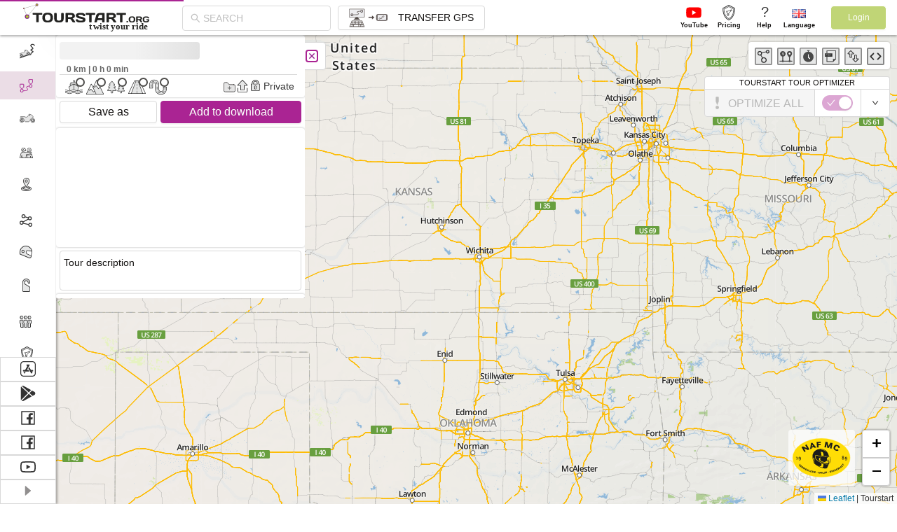

--- FILE ---
content_type: text/html
request_url: https://tourstart.org/tour/TMG__NRGobbOzello_85263
body_size: 1094
content:
<!DOCTYPE html>
        <html lang="en">
          <head>
            <title>Motorcycle tour  Tour 7 in USA</title>
            <meta name="robots" content="index, follow">
            <meta name="description" content="Tour 7 in USA. North Run variation hitting Gobbler Driver to Ozello Trail ending at Peck's of lunch.">
            <meta name="keywords" content="run, gobbler, driver, ozello, trail, peck's">
            <meta http-equiv="Content-Type" content="text/html; charset=UTF-8" />
            <meta name="viewport" content="width=device-width, initial-scale=1, maximum-scale=1, minimum-scale=1, user-scalable=no"/>
            <meta name="DC.Title" content="Motorcycle tour  Tour 7 in USA"/>
            <meta name="DC.Subject" content="run, gobbler, driver, ozello, trail, peck's" />
            <meta name="DC.Description" content="Tour 7 in USA. North Run variation hitting Gobbler Driver to Ozello Trail ending at Peck's of lunch." />
            <meta property="og:title" content="Motorcycle tour  Tour 7 in USA" />
            <meta property="og:description" content="Tour 7 in USA. North Run variation hitting Gobbler Driver to Ozello Trail ending at Peck's of lunch." />
            <meta property="og:url" content="https://tourstart.org/tour/TMG__NRGobbOzello_85263" />
            <meta property="og:image" content="https://tourstart.org/uploaded_content/e/1/e1de10d553d459201df1b5c679a202c6.jpg" />
            <meta name="apple-itunes-app" content="app-id=586049610" />
            <meta name="google-play-app" content="app-id=org.tourstart" />
            <meta name="google" content="notranslate" />
            <link rel="manifest" href="manifest.json">
            <link rel="shortcut icon" href="/favicon.svg"></head>
          <body>
            <noscript>
              You need to enable JavaScript to run this app.
            </noscript>
            <div itemscope itemtype="http://schema.org/NewsArticle" style="position:absolute; z-index: -1; opacity: 0">
                <h1 itemprop="headline">TMG - NR/Gobb/Ozello</h1>
                <span itemprop="datePublished" content="2018-11-06">2018-11-06</span>
                <span itemprop="description">North Run variation hitting Gobbler Driver to Ozello Trail ending at Peck's of lunch.</span><br>
                <div itemprop="image" itemscope itemtype="http://schema.org/ImageObject">
                    <meta itemprop="height" content="175">
                    <meta itemprop="width" content="350">
                    <meta itemprop="url" content="https://tourstart.org/uploaded_content/e/1/e1de10d553d459201df1b5c679a202c6.jpg">
                    <img src="https://tourstart.org/uploaded_content/e/1/e1de10d553d459201df1b5c679a202c6.jpg" alt="Tour TMG - NR/Gobb/Ozello image">
                </div>
                Author: <span itemprop="author">Skyeric875</span><br>
                <div itemprop="publisher" itemscope itemtype="http://schema.org/Organization">
                    <div itemprop="logo" itemscope itemtype="http://schema.org/ImageObject">
                        <meta itemprop="url" content="https://tourstart.org/images/newDesign/map_logo_plan_ride_share.jpg">
                        <img src="https://tourstart.org/images/newDesign/map_logo_plan_ride_share.jpg" alt="Tourstart plan ride share logo">
                    </div>
                    <span itemprop="name">Tourstart.org</span>
                </div>
                <span itemprop="articleBody">run, gobbler, driver, ozello, trail, peck's</span>
            </div>
            <div id="root"></div>
            <script defer="defer" src="/main.67cde55118f3c2a87926.js"></script>
            </body>
        </html>

--- FILE ---
content_type: text/html; charset=utf-8
request_url: https://tourstart.org/api/login.autologin?scope=web&apiMethod=autologin
body_size: 70
content:
{"code":400,"message":"Autologin failed"}

--- FILE ---
content_type: application/javascript
request_url: https://tourstart.org/6268.01f280f7aea3ecd820ff.js
body_size: 14192
content:
"use strict";(self.webpackChunktourstart_ui=self.webpackChunktourstart_ui||[]).push([[6268],{iTY8:(e,n,t)=>{t.d(n,{Z:()=>u});var r=t("77l8"),o=t("q1tI");const i={icon:{tag:"svg",attrs:{viewBox:"64 64 896 896",focusable:"false"},children:[{tag:"path",attrs:{d:"M942.2 486.2Q889.47 375.11 816.7 305l-50.88 50.88C807.31 395.53 843.45 447.4 874.7 512 791.5 684.2 673.4 766 512 766q-72.67 0-133.87-22.38L323 798.75Q408 838 512 838q288.3 0 430.2-300.3a60.29 60.29 0 000-51.5zm-63.57-320.64L836 122.88a8 8 0 00-11.32 0L715.31 232.2Q624.86 186 512 186q-288.3 0-430.2 300.3a60.3 60.3 0 000 51.5q56.69 119.4 136.5 191.41L112.48 835a8 8 0 000 11.31L155.17 889a8 8 0 0011.31 0l712.15-712.12a8 8 0 000-11.32zM149.3 512C232.6 339.8 350.7 258 512 258c54.54 0 104.13 9.36 149.12 28.39l-70.3 70.3a176 176 0 00-238.13 238.13l-83.42 83.42C223.1 637.49 183.3 582.28 149.3 512zm246.7 0a112.11 112.11 0 01146.2-106.69L401.31 546.2A112 112 0 01396 512z"}},{tag:"path",attrs:{d:"M508 624c-3.46 0-6.87-.16-10.25-.47l-52.82 52.82a176.09 176.09 0 00227.42-227.42l-52.82 52.82c.31 3.38.47 6.79.47 10.25a111.94 111.94 0 01-112 112z"}}]},name:"eye-invisible",theme:"outlined"};var a=t("CPum"),l=function(e,n){return o.createElement(a.Z,(0,r.Z)((0,r.Z)({},e),{},{ref:n,icon:i}))};l.displayName="EyeInvisibleOutlined";const u=o.forwardRef(l)},Wb02:(e,n,t)=>{t.d(n,{Z:()=>u});var r=t("77l8"),o=t("q1tI");const i={icon:{tag:"svg",attrs:{viewBox:"64 64 896 896",focusable:"false"},children:[{tag:"path",attrs:{d:"M942.2 486.2C847.4 286.5 704.1 186 512 186c-192.2 0-335.4 100.5-430.2 300.3a60.3 60.3 0 000 51.5C176.6 737.5 319.9 838 512 838c192.2 0 335.4-100.5 430.2-300.3 7.7-16.2 7.7-35 0-51.5zM512 766c-161.3 0-279.4-81.8-362.7-254C232.6 339.8 350.7 258 512 258c161.3 0 279.4 81.8 362.7 254C791.5 684.2 673.4 766 512 766zm-4-430c-97.2 0-176 78.8-176 176s78.8 176 176 176 176-78.8 176-176-78.8-176-176-176zm0 288c-61.9 0-112-50.1-112-112s50.1-112 112-112 112 50.1 112 112-50.1 112-112 112z"}}]},name:"eye",theme:"outlined"};var a=t("CPum"),l=function(e,n){return o.createElement(a.Z,(0,r.Z)((0,r.Z)({},e),{},{ref:n,icon:i}))};l.displayName="EyeOutlined";const u=o.forwardRef(l)},"3N9u":(e,n,t)=>{t.d(n,{Z:()=>u});var r=t("77l8"),o=t("q1tI");const i={icon:{tag:"svg",attrs:{viewBox:"64 64 896 896",focusable:"false"},children:[{tag:"path",attrs:{d:"M909.1 209.3l-56.4 44.1C775.8 155.1 656.2 92 521.9 92 290 92 102.3 279.5 102 511.5 101.7 743.7 289.8 932 521.9 932c181.3 0 335.8-115 394.6-276.1 1.5-4.2-.7-8.9-4.9-10.3l-56.7-19.5a8 8 0 00-10.1 4.8c-1.8 5-3.8 10-5.9 14.9-17.3 41-42.1 77.8-73.7 109.4A344.77 344.77 0 01655.9 829c-42.3 17.9-87.4 27-133.8 27-46.5 0-91.5-9.1-133.8-27A341.5 341.5 0 01279 755.2a342.16 342.16 0 01-73.7-109.4c-17.9-42.4-27-87.4-27-133.9s9.1-91.5 27-133.9c17.3-41 42.1-77.8 73.7-109.4 31.6-31.6 68.4-56.4 109.3-73.8 42.3-17.9 87.4-27 133.8-27 46.5 0 91.5 9.1 133.8 27a341.5 341.5 0 01109.3 73.8c9.9 9.9 19.2 20.4 27.8 31.4l-60.2 47a8 8 0 003 14.1l175.6 43c5 1.2 9.9-2.6 9.9-7.7l.8-180.9c-.1-6.6-7.8-10.3-13-6.2z"}}]},name:"reload",theme:"outlined"};var a=t("CPum"),l=function(e,n){return o.createElement(a.Z,(0,r.Z)((0,r.Z)({},e),{},{ref:n,icon:i}))};l.displayName="ReloadOutlined";const u=o.forwardRef(l)},"8EDC":(e,n,t)=>{t.d(n,{Z:()=>u});var r=t("77l8"),o=t("q1tI");const i={icon:{tag:"svg",attrs:{viewBox:"64 64 896 896",focusable:"false"},children:[{tag:"path",attrs:{d:"M890.5 755.3L537.9 269.2c-12.8-17.6-39-17.6-51.7 0L133.5 755.3A8 8 0 00140 768h75c5.1 0 9.9-2.5 12.9-6.6L512 369.8l284.1 391.6c3 4.1 7.8 6.6 12.9 6.6h75c6.5 0 10.3-7.4 6.5-12.7z"}}]},name:"up",theme:"outlined"};var a=t("CPum"),l=function(e,n){return o.createElement(a.Z,(0,r.Z)((0,r.Z)({},e),{},{ref:n,icon:i}))};l.displayName="UpOutlined";const u=o.forwardRef(l)},toqh:(e,n,t)=>{t.d(n,{Z:()=>T});var r=t("i0a0"),o=t("+9dH"),i=t("zThL"),a=t("q1tI"),l=t("TSYQ"),u=t.n(l),c=t("gZCq"),s=t("ihLV");const p=function(e){var n,t=(0,a.useContext)(c.E_),r=t.getPrefixCls,l=t.direction,p=e.prefixCls,f=e.className,m=void 0===f?"":f,d=r("input-group",p),A=u()(d,(n={},(0,i.Z)(n,"".concat(d,"-lg"),"large"===e.size),(0,i.Z)(n,"".concat(d,"-sm"),"small"===e.size),(0,i.Z)(n,"".concat(d,"-compact"),e.compact),(0,i.Z)(n,"".concat(d,"-rtl"),"rtl"===l),n),m),b=(0,a.useContext)(s.aM),y=(0,a.useMemo)((function(){return(0,o.Z)((0,o.Z)({},b),{isFormItemInput:!1})}),[b]);return a.createElement("span",{className:A,style:e.style,onMouseEnter:e.onMouseEnter,onMouseLeave:e.onMouseLeave,onFocus:e.onFocus,onBlur:e.onBlur},a.createElement(s.aM.Provider,{value:y},e.children))};var f=t("c+Xe"),m=t("Cf6K"),d=t("2/Rp"),A=t("3Nzz"),b=t("0n0R"),y=function(e,n){var t={};for(var r in e)Object.prototype.hasOwnProperty.call(e,r)&&n.indexOf(r)<0&&(t[r]=e[r]);if(null!=e&&"function"==typeof Object.getOwnPropertySymbols){var o=0;for(r=Object.getOwnPropertySymbols(e);o<r.length;o++)n.indexOf(r[o])<0&&Object.prototype.propertyIsEnumerable.call(e,r[o])&&(t[r[o]]=e[r[o]])}return t},g=a.forwardRef((function(e,n){var t,l,s=e.prefixCls,p=e.inputPrefixCls,g=e.className,h=e.size,E=e.suffix,v=e.enterButton,_=void 0!==v&&v,N=e.addonAfter,C=e.loading,x=e.disabled,B=e.onSearch,w=e.onChange,Z=e.onCompositionStart,S=e.onCompositionEnd,T=y(e,["prefixCls","inputPrefixCls","className","size","suffix","enterButton","addonAfter","loading","disabled","onSearch","onChange","onCompositionStart","onCompositionEnd"]),O=a.useContext(c.E_),k=O.getPrefixCls,j=O.direction,L=a.useContext(A.Z),P=a.useRef(!1),M=h||L,R=a.useRef(null),z=function(e){var n;document.activeElement===(null===(n=R.current)||void 0===n?void 0:n.input)&&e.preventDefault()},Y=function(e){var n,t;B&&B(null===(t=null===(n=R.current)||void 0===n?void 0:n.input)||void 0===t?void 0:t.value,e)},I=k("input-search",s),D=k("input",p),U="boolean"==typeof _?a.createElement(m.Z,null):null,W="".concat(I,"-button"),F=_||{},q=F.type&&!0===F.type.__ANT_BUTTON;l=q||"button"===F.type?(0,b.Tm)(F,(0,o.Z)({onMouseDown:z,onClick:function(e){var n,t;null===(t=null===(n=null==F?void 0:F.props)||void 0===n?void 0:n.onClick)||void 0===t||t.call(n,e),Y(e)},key:"enterButton"},q?{className:W,size:M}:{})):a.createElement(d.Z,{className:W,type:_?"primary":void 0,size:M,disabled:x,key:"enterButton",onMouseDown:z,onClick:Y,loading:C,icon:U},_),N&&(l=[l,(0,b.Tm)(N,{key:"addonAfter"})]);var X=u()(I,(t={},(0,i.Z)(t,"".concat(I,"-rtl"),"rtl"===j),(0,i.Z)(t,"".concat(I,"-").concat(M),!!M),(0,i.Z)(t,"".concat(I,"-with-button"),!!_),t),g);return a.createElement(r.ZP,(0,o.Z)({ref:(0,f.sQ)(R,n),onPressEnter:function(e){P.current||Y(e)}},T,{size:M,onCompositionStart:function(e){P.current=!0,null==Z||Z(e)},onCompositionEnd:function(e){P.current=!1,null==S||S(e)},prefixCls:D,addonAfter:l,suffix:E,onChange:function(e){e&&e.target&&"click"===e.type&&B&&B(e.target.value,e),w&&w(e)},className:X,disabled:x}))}));g.displayName="Search";const h=g;var E=t("leKv"),v=t("Vadf"),_=t("bT9E"),N=t("Wb02"),C=t("iTY8"),x=function(e,n){var t={};for(var r in e)Object.prototype.hasOwnProperty.call(e,r)&&n.indexOf(r)<0&&(t[r]=e[r]);if(null!=e&&"function"==typeof Object.getOwnPropertySymbols){var o=0;for(r=Object.getOwnPropertySymbols(e);o<r.length;o++)n.indexOf(r[o])<0&&Object.prototype.propertyIsEnumerable.call(e,r[o])&&(t[r[o]]=e[r[o]])}return t},B={click:"onClick",hover:"onMouseOver"},w=a.forwardRef((function(e,n){var t=(0,a.useState)(!1),l=(0,v.Z)(t,2),s=l[0],p=l[1],f=function(){e.disabled||p(!s)},m=function(t){var l=t.getPrefixCls,c=e.className,p=e.prefixCls,m=e.inputPrefixCls,d=e.size,A=e.visibilityToggle,b=x(e,["className","prefixCls","inputPrefixCls","size","visibilityToggle"]),y=l("input",m),g=l("input-password",p),h=A&&function(n){var t,r=e.action,o=e.iconRender,l=B[r]||"",u=(void 0===o?function(){return null}:o)(s),c=(t={},(0,i.Z)(t,l,f),(0,i.Z)(t,"className","".concat(n,"-icon")),(0,i.Z)(t,"key","passwordIcon"),(0,i.Z)(t,"onMouseDown",(function(e){e.preventDefault()})),(0,i.Z)(t,"onMouseUp",(function(e){e.preventDefault()})),t);return a.cloneElement(a.isValidElement(u)?u:a.createElement("span",null,u),c)}(g),E=u()(g,c,(0,i.Z)({},"".concat(g,"-").concat(d),!!d)),v=(0,o.Z)((0,o.Z)({},(0,_.Z)(b,["suffix","iconRender"])),{type:s?"text":"password",className:E,prefixCls:y,suffix:h});return d&&(v.size=d),a.createElement(r.ZP,(0,o.Z)({ref:n},v))};return a.createElement(c.C,null,m)}));w.defaultProps={action:"click",visibilityToggle:!0,iconRender:function(e){return e?a.createElement(N.Z,null):a.createElement(C.Z,null)}},w.displayName="Password";const Z=w;var S=r.ZP;S.Group=p,S.Search=h,S.TextArea=E.Z,S.Password=Z;const T=S},"0wuK":(e,n,t)=>{t.d(n,{Nb:()=>u});var r,o=t("vDqi"),i=t.n(o),a=t("ij6C");function l(e){return l="function"==typeof Symbol&&"symbol"==typeof Symbol.iterator?function(e){return typeof e}:function(e){return e&&"function"==typeof Symbol&&e.constructor===Symbol&&e!==Symbol.prototype?"symbol":typeof e},l(e)}var u=function(e,n,t){"undefined"!==l(r)&&r.cancel("Operation canceled due to new request."),e&&(r=i().CancelToken.source(),i().get("".concat("https://tourstart.org","/api/services.getNominatimAutocomplete?query=").concat(e),{cancelToken:r.token}).then((function(r){r.data&&r.data.suggestions&&r.data.suggestions.length>0?n(r.data.suggestions,t):function(e){return/^((\-?|\+?)?\d+(\.\d+)?)(,|\s)\s*((\-?|\+?)?\d+(\.\d+)?)$/gi.test(e)}(e)?function(e,n,t){var r=function(e){var n=e.split(/[, ]+/);return{lat:+n[0],lng:+n[1]}}(e),o=r.lat,i=r.lng;a.Z.getTourstartGeocoder({lat:o,lng:i},(function(e){var r=a.Z.formateAddressFromGeocoder(e.data);r.length>0?n(r,t):n([{value:"No address found",data:555,disabled:!0}],t)}))}(e,n,t):n([{value:"No address found",data:555,disabled:!0}],t)})).catch((function(e){i().isCancel(e)?console.error("Request canceled",e):console.error(e)})))}},"2eLH":(e,n,t)=>{t.r(n),t.d(n,{setTypeMouseCursor:()=>o});var r=t("b4Ag"),o=function(e){return function(n){n({type:r.hbK,payload:e})}}},lNYV:(e,n,t)=>{t.r(n),t.d(n,{languageActiveChange:()=>o});var r=t("b4Ag"),o=function(e){return{type:r.Bsk,payload:e}}},sA5h:(e,n,t)=>{t.r(n),t.d(n,{addTourPoint:()=>i,mapPositionToPoint:()=>o});var r=t("b4Ag"),o=function(e){return{type:r.l82,payload:e}},i=function(e){return{type:r.Qy5,payload:e}}},"+9iR":(e,n,t)=>{t.r(n),t.d(n,{move:()=>o});var r=t("b4Ag"),o=function(e){return{type:r.lRm,payload:e}}},NQN1:(e,n,t)=>{t.r(n),t.d(n,{setPreviewTourPoly:()=>o});var r=t("b4Ag"),o=function(e){return{type:r.Iez,payload:e}}},"Z+EO":(e,n,t)=>{t.r(n),t.d(n,{setProDataPrice:()=>i,setProDataSelectedCurrency:()=>a,setProDataVoucherData:()=>l,setProInitState:()=>o});var r=t("b4Ag"),o=function(){return{type:r.$h5}},i=function(e){return{type:"PRO_DATA_PRICE",payload:e}},a=function(e){return{type:r.nN4,payload:e}},l=function(e){return{type:r.axp,payload:e}}},mdw3:(e,n,t)=>{t.r(n),t.d(n,{setFilterScope:()=>o,setRoadTypesFilter:()=>i});var r=t("b4Ag"),o=function(e){return{type:r.Bo$,payload:e}},i=function(e){return{type:r.QJG,payload:e}}},Bdlz:(e,n,t)=>{t.r(n),t.d(n,{setStateUserEnter:()=>o});var r=t("b4Ag"),o=function(e){return{type:r.i8B,payload:e}}},uuEs:(e,n,t)=>{t.r(n),t.d(n,{userActions:()=>f});var r=t("Wxft"),o=t("6lcs"),i=t("Bdlz"),a=t("XRnQ"),l=t("hWT2"),u=t("AJt8"),c=t("CrdZ"),s=t("7OGE"),p=t("yyfw");var f={logout:function(){return function(e){c.Z.logout().then((function(){e({type:u.AQ.LOGOUT}),r.m.push("/tour"),a.Z.destroy(l.J.CLUB.MY[0]),a.Z.destroy(l.J.TOUR.MY[0]),a.Z.destroy(l.J.BIKERBED.MY[0]),a.Z.destroy(l.J.TOUR.FRIENDS[0])})).then((function(){c.Z.logoutJWT()}))}},autologin:function(e){return function(n){c.Z.login({apiMethod:"autologin"}).then((function(t){var r;e(),t&&200===t.code?(n((r=t.response,{type:u.AQ.LOGIN_SUCCESS,user:r})),n((0,o.loginIsLogin)(!0)),n((0,o.loginModalOpen)(!1)),n((0,i.setStateUserEnter)({name:s.Wc})),n((0,p.getUserHistory)(t.response.id))):n({type:u.AQ.LOGIN_FAILURE})}),(function(e){console.info("autologin ".concat(e))})).catch((function(n){console.info(n),e()}))}},goToStateByName:function(e,n,t){return function(r){e?r((0,i.setStateUserEnter)({name:e})):n(r,t)}}}},"86iR":(e,n,t)=>{t.r(n),t.d(n,{default:()=>An});var r=t("q1tI"),o=t("4qXz"),i=t("TRpf"),a=t("ANjH"),l=t("mdw3"),u=t("U7Pt"),c=t("hWT2"),s=t("Wxft"),p=t("b4Ag"),f=t("vYGu"),m=t("a5le"),d=t("yAAr"),A=t("ohM1"),b="/mnt/data8/web/1.15.22-org/app/components/Desctop/Tour/allPublicTours.js",y=r.lazy((function(){return(0,A.X)((function(){return Promise.resolve().then(t.bind(t,"zrU+"))}))})),g=function(e){var n=e.page,t=function(){s.Z.dispatch({type:p.B8g,payload:[]}),s.Z.dispatch({type:p.YPA})};(0,r.useEffect)((function(){return setTimeout((function(){s.Z.dispatch((function(e){e({type:p.ot3,payload:d.Z.getPublicTours()}),e((0,f.scope)(c.u.tour))}))}),100),t}),[]);return"list"===n&&r.createElement(r.Suspense,{__source:{fileName:b,lineNumber:59,columnNumber:7}},r.createElement(y,{label:r.createElement(m.Z,{id:"Tours",defaultMessage:"Tours",__source:{fileName:b,lineNumber:55,columnNumber:26}}),__source:{fileName:b,lineNumber:60,columnNumber:9}}))},h=function(){return!1};const E=r.memo(g,h);t("Vg8r");var v=t("O7Vs"),_=t("zrU+"),N=t("XRnQ"),C=t("11tc");function x(){return x=Object.assign||function(e){for(var n=1;n<arguments.length;n++){var t=arguments[n];for(var r in t)Object.prototype.hasOwnProperty.call(t,r)&&(e[r]=t[r])}return e},x.apply(this,arguments)}const B=function(e){return function(n){var t=(0,C.Z)(),o={"Login to see your tours":t.formatMessage({id:"Login to see your tours",defaultMessage:"Login to see your tours"}),"Login to see your friends tours":t.formatMessage({id:"Login to see your friends tours",defaultMessage:"Login to see your friends tours"}),"Login to see your folders":t.formatMessage({id:"Login to see your folders",defaultMessage:"Login to see your folders"})};return r.createElement(e,x({translatedTexts:o},n,{__source:{fileName:"/mnt/data8/web/1.15.22-org/app/components/Desctop/Tour/translatedText.js",lineNumber:21,columnNumber:12}}))}};function w(e){return w="function"==typeof Symbol&&"symbol"==typeof Symbol.iterator?function(e){return typeof e}:function(e){return e&&"function"==typeof Symbol&&e.constructor===Symbol&&e!==Symbol.prototype?"symbol":typeof e},w(e)}var Z="/mnt/data8/web/1.15.22-org/app/components/Desctop/Tour/myTours.js";function S(e,n){if(!(e instanceof n))throw new TypeError("Cannot call a class as a function")}function T(e,n){for(var t=0;t<n.length;t++){var r=n[t];r.enumerable=r.enumerable||!1,r.configurable=!0,"value"in r&&(r.writable=!0),Object.defineProperty(e,r.key,r)}}function O(e,n){return O=Object.setPrototypeOf||function(e,n){return e.__proto__=n,e},O(e,n)}function k(e){var n=function(){if("undefined"==typeof Reflect||!Reflect.construct)return!1;if(Reflect.construct.sham)return!1;if("function"==typeof Proxy)return!0;try{return Boolean.prototype.valueOf.call(Reflect.construct(Boolean,[],(function(){}))),!0}catch(e){return!1}}();return function(){var t,r=P(e);if(n){var o=P(this).constructor;t=Reflect.construct(r,arguments,o)}else t=r.apply(this,arguments);return j(this,t)}}function j(e,n){if(n&&("object"===w(n)||"function"==typeof n))return n;if(void 0!==n)throw new TypeError("Derived constructors may only return object or undefined");return L(e)}function L(e){if(void 0===e)throw new ReferenceError("this hasn't been initialised - super() hasn't been called");return e}function P(e){return P=Object.setPrototypeOf?Object.getPrototypeOf:function(e){return e.__proto__||Object.getPrototypeOf(e)},P(e)}function M(e,n,t){return n in e?Object.defineProperty(e,n,{value:t,enumerable:!0,configurable:!0,writable:!0}):e[n]=t,e}var R=null,z=function(e){!function(e,n){if("function"!=typeof n&&null!==n)throw new TypeError("Super expression must either be null or a function");e.prototype=Object.create(n&&n.prototype,{constructor:{value:e,writable:!0,configurable:!0}}),n&&O(e,n)}(l,e);var n,t,i,a=k(l);function l(){var e;S(this,l);for(var n=arguments.length,t=new Array(n),o=0;o<n;o++)t[o]=arguments[o];return M(L(e=a.call.apply(a,[this].concat(t))),"updateMapContent",(function(){setTimeout((function(){s.Z.dispatch((function(e){e({type:p.ot3,payload:d.Z.getMyTours()}),e((0,f.scope)("tour"))}))}),100)})),M(L(e),"getLabel",(function(){return r.createElement(m.Z,{id:"My tours",defaultMessage:"My Tours",__source:{fileName:Z,lineNumber:78,columnNumber:20}})})),e}return n=l,(t=[{key:"componentDidMount",value:function(){this.updateMapContent()}},{key:"shouldComponentUpdate",value:function(e){return this.props.location.pathname!==e.location.pathname||this.props.isLogin!==e.isLogin||this.props.loadingBar!==e.loadingBar}},{key:"componentDidUpdate",value:function(e){if(this.props.isLogin!==e.isLogin&&this.props.location.pathname&&this.props.location.pathname.indexOf("mytour")>-1&&(N.Z.destroy(c.J.TOUR.MY[0]),this.updateMapContent()),e.isLogin!==this.props.isLogin&&!1===this.props.isLogin&&clearTimeout(R),!(this.props.loginLoad||this.props.isLogin||"tour"!==this.props.mapScope||this.props.isLogin||R)){var n={message:this.props.translatedTexts["Login to see your tours"],duration:0,top:80};R=setTimeout((function(){v.Z.warning(n)}),1e3)}}},{key:"componentWillUnmount",value:function(){s.Z.dispatch({type:p.B8g,payload:[]}),s.Z.dispatch({type:p.YPA}),s.Z.dispatch({type:p.$1O}),clearTimeout(R),v.Z.destroy()}},{key:"render",value:function(){var e=this;return r.createElement(o.AW,{path:"".concat(this.props.match.url,"/list"),render:function(){return r.createElement(_.default,{label:e.getLabel(),__source:{fileName:Z,lineNumber:95,columnNumber:23}})},__source:{fileName:Z,lineNumber:93,columnNumber:7}})}}])&&T(n.prototype,t),i&&T(n,i),l}(r.Component);const Y=(0,i.connect)((function(e){return{isLogin:e.authentication.isLoggedIn,loginLoad:e.authentication.loginLoad,isToursLoaded:!e.mapDataReducer.fetching,loadingBar:e.loadingBar.default,mapScope:e.mapScopeReducer.scope}}))(B(z));var I=t("hiMX"),D=t("IgdM");function U(e){return U="function"==typeof Symbol&&"symbol"==typeof Symbol.iterator?function(e){return typeof e}:function(e){return e&&"function"==typeof Symbol&&e.constructor===Symbol&&e!==Symbol.prototype?"symbol":typeof e},U(e)}var W="/mnt/data8/web/1.15.22-org/app/components/Desctop/Tour/tourFolders.js";function F(e,n){if(!(e instanceof n))throw new TypeError("Cannot call a class as a function")}function q(e,n){for(var t=0;t<n.length;t++){var r=n[t];r.enumerable=r.enumerable||!1,r.configurable=!0,"value"in r&&(r.writable=!0),Object.defineProperty(e,r.key,r)}}function X(e,n){return X=Object.setPrototypeOf||function(e,n){return e.__proto__=n,e},X(e,n)}function Q(e){var n=function(){if("undefined"==typeof Reflect||!Reflect.construct)return!1;if(Reflect.construct.sham)return!1;if("function"==typeof Proxy)return!0;try{return Boolean.prototype.valueOf.call(Reflect.construct(Boolean,[],(function(){}))),!0}catch(e){return!1}}();return function(){var t,r=G(e);if(n){var o=G(this).constructor;t=Reflect.construct(r,arguments,o)}else t=r.apply(this,arguments);return J(this,t)}}function J(e,n){if(n&&("object"===U(n)||"function"==typeof n))return n;if(void 0!==n)throw new TypeError("Derived constructors may only return object or undefined");return V(e)}function V(e){if(void 0===e)throw new ReferenceError("this hasn't been initialised - super() hasn't been called");return e}function G(e){return G=Object.setPrototypeOf?Object.getPrototypeOf:function(e){return e.__proto__||Object.getPrototypeOf(e)},G(e)}function K(e,n,t){return n in e?Object.defineProperty(e,n,{value:t,enumerable:!0,configurable:!0,writable:!0}):e[n]=t,e}var H=null,$=function(e){!function(e,n){if("function"!=typeof n&&null!==n)throw new TypeError("Super expression must either be null or a function");e.prototype=Object.create(n&&n.prototype,{constructor:{value:e,writable:!0,configurable:!0}}),n&&X(e,n)}(l,e);var n,t,i,a=Q(l);function l(){var e;F(this,l);for(var n=arguments.length,t=new Array(n),o=0;o<n;o++)t[o]=arguments[o];return K(V(e=a.call.apply(a,[this].concat(t))),"updateMapContent",(function(){var n=e.props.folderUrl.split("_").pop(),t=e.props.userId;setTimeout((function(){s.Z.dispatch((function(e){e((0,D.fetchTours)(n,t,I.Go.TOUR_FOLDER)),e((0,f.scope)("tour"))}))}),100)})),K(V(e),"getLabel",(function(){return r.createElement(m.Z,{id:"Tours",defaultMessage:"Tours",__source:{fileName:W,lineNumber:75,columnNumber:20}})})),e}return n=l,(t=[{key:"componentDidMount",value:function(){this.updateMapContent()}},{key:"shouldComponentUpdate",value:function(e){return this.props.location.pathname!==e.location.pathname||this.props.isLogin!==e.isLogin||this.props.loadingBar!==e.loadingBar}},{key:"componentDidUpdate",value:function(e){if(this.props.isLogin!==e.isLogin&&this.props.location.pathname&&this.props.location.pathname.indexOf("folders")>-1&&(N.Z.destroy(c.J.TOUR.MY[0]),this.updateMapContent()),e.isLogin!==this.props.isLogin&&!1===this.props.isLogin&&clearTimeout(H),!this.props.isLogin&&"tour"===this.props.mapScope&&!this.props.isLogin&&!H){var n={message:this.props.translatedTexts["Login to see your folders"],duration:0,top:80};H=setTimeout((function(){v.Z.warning(n)}),1e3)}}},{key:"componentWillUnmount",value:function(){s.Z.dispatch({type:p.B8g,payload:[]}),s.Z.dispatch({type:p.YPA}),s.Z.dispatch({type:p.$1O}),clearTimeout(H)}},{key:"render",value:function(){var e=this,n=this.props.folderUrl;return r.createElement(o.AW,{path:"".concat(this.props.match.url,"/").concat(n,"/list"),render:function(){return r.createElement(_.default,{label:e.getLabel(),__source:{fileName:W,lineNumber:94,columnNumber:23}})},__source:{fileName:W,lineNumber:92,columnNumber:7}})}}])&&q(n.prototype,t),i&&q(n,i),l}(r.Component);const ee=(0,i.connect)((function(e){var n;return{isLogin:e.authentication.isLoggedIn,userId:(null===(n=e.authentication.user)||void 0===n?void 0:n.id)||0,isToursLoaded:!e.mapDataReducer.fetching,loadingBar:e.loadingBar.default,mapScope:e.mapScopeReducer.scope}}))(B($));t("/XLm");var ne=t("uWtP"),te=(t("OTAe"),t("PArb")),re=(t("crc6"),t("toqh")),oe=(t("xnI4"),t("LkH9")),ie=(t("xg6Y"),t("yRMy")),ae=t("MQIR"),le=t("3N9u"),ue=t("yGos"),ce=t("8EDC"),se=t("l1eK"),pe=t("X/x2"),fe=t("OsEh"),me=t("ij6C"),de=t("KJlI"),Ae=t("5LBZ"),be=t("LboF"),ye=t.n(be),ge=t("5Hnr"),he=t.n(ge),Ee=t("shRe"),ve=t.n(Ee),_e=t("3c4z"),Ne=t.n(_e),Ce=t("3mzb"),xe=t.n(Ce),Be=t("Hd6Y"),we=t.n(Be),Ze=t("SipK"),Se={};Se.styleTagTransform=we(),Se.setAttributes=Ne(),Se.insert=ve().bind(null,"head"),Se.domAPI=he(),Se.insertStyleElement=xe();ye()(Ze.Z,Se);Ze.Z&&Ze.Z.locals&&Ze.Z.locals;var Te=t("2eLH"),Oe=t("DSC5"),ke=t("fEYj"),je=t("uqh5"),Le=t("fzrS"),Pe=t("SSRh");const Me=t.p+"1922345bf42759a83ae7.svg";var Re="/mnt/data8/web/1.15.22-org/app/components/Desctop/Tour/filters.js";function ze(e,n){return function(e){if(Array.isArray(e))return e}(e)||function(e,n){var t=null==e?null:"undefined"!=typeof Symbol&&e[Symbol.iterator]||e["@@iterator"];if(null==t)return;var r,o,i=[],a=!0,l=!1;try{for(t=t.call(e);!(a=(r=t.next()).done)&&(i.push(r.value),!n||i.length!==n);a=!0);}catch(e){l=!0,o=e}finally{try{a||null==t.return||t.return()}finally{if(l)throw o}}return i}(e,n)||function(e,n){if(!e)return;if("string"==typeof e)return Ye(e,n);var t=Object.prototype.toString.call(e).slice(8,-1);"Object"===t&&e.constructor&&(t=e.constructor.name);if("Map"===t||"Set"===t)return Array.from(e);if("Arguments"===t||/^(?:Ui|I)nt(?:8|16|32)(?:Clamped)?Array$/.test(t))return Ye(e,n)}(e,n)||function(){throw new TypeError("Invalid attempt to destructure non-iterable instance.\nIn order to be iterable, non-array objects must have a [Symbol.iterator]() method.")}()}function Ye(e,n){(null==n||n>e.length)&&(n=e.length);for(var t=0,r=new Array(n);t<n;t++)r[t]=e[t];return r}var Ie=null,De=null,Ue=null,We=null,Fe=null,qe=null,Xe=null;const Qe=(0,ae.Z)((function(e){var n=e.page,t=e.tr,o=(0,i.useDispatch)(),a=(0,C.Z)(),l=(0,i.useSelector)((function(e){return e.mapDataReducer})),u=l.data,c=(0,i.useSelector)((function(e){return e.mapPostition})),s=c.coord,f=ze((0,r.useState)(!1),2),d=f[0],A=f[1],b=ze((0,r.useState)([]),2),y=b[0],g=b[1],h=ze((0,r.useState)(!1),2),E=h[0],v=h[1],_=ze((0,r.useState)([0,1e3]),2),N=_[0],x=_[1],B=ze((0,r.useState)([0,1e3]),2),w=B[0],Z=B[1],S=ze((0,r.useState)(!1),2),T=S[0],O=S[1],k=ze((0,r.useState)(null),2),j=k[0],L=k[1],P=ze((0,r.useState)(!1),2),M=P[0],R=P[1],z=ze((0,r.useState)(""),2),Y=z[0],I=z[1],D=ze((0,r.useState)(null),2),U=D[0],W=D[1],F=ze((0,r.useState)([]),2),q=F[0],X=F[1],Q=ze((0,r.useState)(null),2),J=Q[0],V=Q[1],G=ze((0,r.useState)(null),2),K=G[0],H=G[1],$=(0,r.useRef)(null),ee=function(){o((0,de.setMapFilter)(!1)),R(!1),W(null),V(null),H(null),(0,Oe.nY)(fe.Rp,{}),(0,Oe.nY)(fe.Br,{}),(0,Oe.nY)(fe.ss,{}),De=null,Ue=null,We=null,Xe=null,o((0,Te.setTypeMouseCursor)(""))};(0,r.useEffect)((function(){return"list"===n&&A(!0),function(){ee(),o({type:p._ai})}}),[]);(0,r.useEffect)((function(){q&&q.length>0&&(J||K)&&function(e){(0,Oe.nY)(fe.Rp,{});var n=[];q.forEach((function(t){e.forEach((function(e){e.id===t.id&&n.push(t)}))})),(0,Oe.nY)(fe.gz,{list:n})}(u),u&&u.length>0&&!Ie&&(Ie=u)}),[u]);var ae=function(e){var n=[[J.lat,J.lng],[K.lat,K.lng]];if(We&&(0,Oe.nY)(fe.Br,{}),(0,Oe.nY)(fe.og,{points:n}),We=(0,Ae.m)(),e.alternatives){var t=[],r=[];e.alternatives.forEach((function(e){Ie.forEach((function(n){n.id===e.id&&(e.geometry=me.Z.decodePath(e.geometry),t.push(e),r.push(n))}))})),(0,Oe.nY)(fe.gz,{list:t}),L(r),X(t)}};(0,r.useEffect)((function(){if(J&&K){var e=J.lat,n=J.lng,t=K.lat,r=K.lng,o={overview:"full"};o.path="".concat(n,",").concat(e,";").concat(r,",").concat(t),me.Z.getOSMDirectionsService(o,ae,{getAlt:!0,altPath:"".concat(n,",").concat(e,";").concat(r,",").concat(t),fromFilter:!0})}}),[J,K]);var be=function(e){var n=e.rel,t=e.type,r=n.lat,o=n.lng;Le.Z.sortByLoc("".concat(o,",").concat(r),t).then((function(e){O(!0),(0,Oe.nY)(fe.QI,{latLng:{lat:r,lng:o},zoom:10});var n=[],i=[];e.forEach((function(e){Ie.forEach((function(r){if(r.id===e.id){if(e.geometry=me.Z.decodePath(e.geometry),"end"===t){var o=ze(e.geometry[e.geometry.length-1],2);r.lat=o[0],r.lng=o[1]}n.push(e),i.push(r)}}))})),(0,Oe.nY)(fe.gz,{list:n}),L(i),X(n)}))},ye=function(e){var n=e.rel,t=e.children,r=n.lat,o=n.lng;Le.Z.sortByLoc("".concat(n.lng,",").concat(n.lat),"public").then((function(e){var n=[];e.forEach((function(e){Ie.forEach((function(t){t.id===e.id&&n.push(t)}))})),L(n),I(t),O(!0),(0,Oe.nY)(fe.QI,{latLng:{lat:r,lng:o},zoom:10}),Xe&&(0,Oe.nY)(fe.Vd,{customId:Xe}),Xe=(0,Ae.m)(),(0,Oe.nY)(fe.mx,{customId:Xe,isLoading:!1,point:{lat:r,lng:o,draggable:!0,type:"finder_area",iconType:"finder_area"}})}))};function ge(e){var n=e.lat,t=e.lng;me.Z.getTourstartGeocoder({lat:n,lng:t,id:1},(function(e){var r=me.Z.formateTourstartAddress(e.data);$.current.update(r),ye({rel:{lat:n,lng:t},children:r})}))}(0,r.useEffect)((function(){s&&s.lat&&s.lng&&M&&!s.type&&(!function(e,n,t){var r="start"===t?De:Ue;r&&(0,Oe.nY)(fe.Vd,{customId:r});var o=(0,Ae.m)();"start"===t?De=o:Ue=o,(0,Oe.nY)(fe.mx,{customId:o,isLoading:!1,point:{lat:e,lng:n,draggable:!0,type:"finder_".concat(t),iconType:"finder_".concat(t)}})}(s.lat,s.lng,U),"start"===U?(K?((0,Oe.nY)(fe.Rp,{}),o((0,Te.setTypeMouseCursor)("")),W(null),R(!1)):(o((0,de.setMapFilter)("start")),o((0,Te.setTypeMouseCursor)("cursor_finder_end")),W("end"),be({rel:s,type:"start"})),V(s)):"end"===U&&(J?((0,Oe.nY)(fe.Rp,{}),o((0,Te.setTypeMouseCursor)("")),W(null),R(!1)):(o((0,de.setMapFilter)("end")),o((0,Te.setTypeMouseCursor)("cursor_finder_start")),W("start"),be({rel:s,type:"end"})),H(s)));s&&s.type&&("finder_start"===s.type?V(s):"finder_end"===s.type?H(s):"finder_area"===s.type&&ge(s))}),[s]);var he=function(e){o({type:p.B8g,payload:e})};(0,r.useEffect)((function(){if(Ie&&Ie.length>0){var e=Ie;if(j&&(e=j),y.length>0){var n=[];e.forEach((function(e){(0,Pe.Td)(e.arrow_type).forEach((function(t){y.includes(t)&&!n.includes(e)&&n.push(e)}))})),e=n}E&&(e=e.filter((function(e){return e.star}))),N&&(e=e.filter((function(e){return N[1]>999?(0,Pe.rU)("km",e.distance)>=N[0]:(0,Pe.rU)("km",e.distance)>=N[0]&&(0,Pe.rU)("km",e.distance)<=N[1]}))),0!==e.length||Fe||(Fe=ie.ZP.warning(a.formatMessage({id:"No result found",defaultMessage:"No result found"}),1.5,(function(){Fe=null}))),he(e)}}),[j,y,E,N]);var Ee=function(){var e=arguments.length>0&&void 0!==arguments[0]?arguments[0]:"start";$.current.reset(),O(!1),L(null),I(""),ee(),R(!0),W(e),o((0,Te.setTypeMouseCursor)("cursor_finder_".concat(e)))};return r.createElement("div",{className:"filter_layout_main",__source:{fileName:Re,lineNumber:505,columnNumber:5}},r.createElement("div",{className:d?"filter_layout visible":"filter_layout",__source:{fileName:Re,lineNumber:506,columnNumber:7}},r.createElement("div",{className:"filter_main",onClick:function(){return A(!d)},"aria-hidden":!0,__source:{fileName:Re,lineNumber:507,columnNumber:9}},r.createElement("img",{src:Me,className:"ttf_img",alt:"ttf_img",__source:{fileName:Re,lineNumber:512,columnNumber:11}}),r.createElement("span",{className:"title",__source:{fileName:Re,lineNumber:513,columnNumber:11}},"".concat(t["TOURSTART TOUR FINDER"])),r.createElement(oe.Z,{title:t.Reset,__source:{fileName:Re,lineNumber:514,columnNumber:11}},r.createElement(le.Z,{onClick:function(e){return function(e){e.stopPropagation(),he(Ie),v(!1),g([]),L(null),x([0,1e3]),Z([0,1e3]),O(!1),I(""),X([]),$.current.reset(),ee()}(e)},style:{position:"absolute",right:0,top:22,fontSize:17},__source:{fileName:Re,lineNumber:515,columnNumber:13}})),d?r.createElement(ce.Z,{className:"icon_arrow",__source:{fileName:Re,lineNumber:528,columnNumber:13}}):r.createElement(ue.Z,{className:"icon_arrow",__source:{fileName:Re,lineNumber:526,columnNumber:13}})),r.createElement("div",{style:d?{display:"block"}:{display:"none"},__source:{fileName:Re,lineNumber:532,columnNumber:9}},r.createElement("div",{className:"filter_label",__source:{fileName:Re,lineNumber:533,columnNumber:11}},"".concat(t["Search an area"])),r.createElement("div",{className:"filter_item",style:{flexDirection:"column"},__source:{fileName:Re,lineNumber:534,columnNumber:11}},r.createElement(je.Z,{className:"filterSearchAutomplete",onSelect:function(e){return ye(e.props)},callback:function(e){return function(e){""===e&&T&&(O(!1),L(null),$.current.reset(),ee(),I(""))}(e)},ref:$,__source:{fileName:Re,lineNumber:535,columnNumber:13}},r.createElement(re.Z,{placeholder:t["Region or address"],allowClear:!0,addonAfter:r.createElement(oe.Z,{title:t["Click on map to set address"],placement:"topRight",getPopupContainer:function(e){return e.parentNode},__source:{fileName:Re,lineNumber:469,columnNumber:5}},r.createElement("div",{className:"takeFromMapIcon",onClick:function(){return W(null),R(!1),o((0,Te.setTypeMouseCursor)("cursor_finder_area")),void(0,Oe.nY)(fe.SJ,(function(e){var n=e.latlng,t=n.lat,r=n.lng;Xe&&(0,Oe.nY)(fe.Vd,{customId:Xe}),Xe=(0,Ae.m)(),(0,Oe.nY)(fe.mx,{customId:Xe,isLoading:!1,point:{lat:t,lng:r,draggable:!0,type:"finder_area",iconType:"finder_area"}}),ge(e.latlng),(0,Oe.nY)(fe.F3),o((0,Te.setTypeMouseCursor)(""))}))},"aria-hidden":!0,__source:{fileName:Re,lineNumber:474,columnNumber:7}},r.createElement(ke.ZT,{__source:{fileName:Re,lineNumber:479,columnNumber:9}}))),__source:{fileName:Re,lineNumber:541,columnNumber:15}})),T?r.createElement("span",{className:"address_tip",__source:{fileName:Re,lineNumber:547,columnNumber:23}},Y):null),r.createElement(te.Z,{__source:{fileName:Re,lineNumber:549,columnNumber:11}}),r.createElement("div",{className:"filter_label",__source:{fileName:Re,lineNumber:550,columnNumber:11}},"".concat(t["Search by title"])),r.createElement("div",{className:"filter_item",style:{flexDirection:"column"},__source:{fileName:Re,lineNumber:551,columnNumber:11}},r.createElement(re.Z,{placeholder:t["Title or name"],onChange:function(e){console.log(Ie);var n=e.target.value,t=Ie.filter((function(e){return e.title.toLowerCase().includes(n.toLowerCase())}));L(t)},__source:{fileName:Re,lineNumber:552,columnNumber:13}})),r.createElement(te.Z,{__source:{fileName:Re,lineNumber:554,columnNumber:11}}),r.createElement("div",{className:"filter_label",__source:{fileName:Re,lineNumber:555,columnNumber:11}},r.createElement(m.Z,{id:"Filter by distance",defaultMessage:"Filter by distance",__source:{fileName:Re,lineNumber:556,columnNumber:13}})),r.createElement("div",{className:"filter_item",__source:{fileName:Re,lineNumber:561,columnNumber:11}},r.createElement(ne.Z,{range:!0,min:0,max:1e3,value:w,onChange:function(e){return function(e){Z(e),qe&&clearTimeout(qe),qe=setTimeout((function(){x(e)}),1e3)}(e)},step:function(e){var n,t=ze(e,2),r=t[0],o=t[1];if(0===r)n=o;else{if(1e3!==o)return;n=r}return n<500?50:n<700?25:n<1e3?10:void 0}(N),tooltipVisible:!1,__source:{fileName:Re,lineNumber:562,columnNumber:13}}),r.createElement("div",{className:"val_min",__source:{fileName:Re,lineNumber:571,columnNumber:13}},N[0]>999?"999+":w[0],r.createElement("span",{__source:{fileName:Re,lineNumber:573,columnNumber:15}},"km")),r.createElement("div",{className:"val_max",__source:{fileName:Re,lineNumber:575,columnNumber:13}},N[1]>999?"999+":w[1],r.createElement("span",{__source:{fileName:Re,lineNumber:577,columnNumber:15}},"km"))),r.createElement(te.Z,{__source:{fileName:Re,lineNumber:580,columnNumber:11}}),r.createElement("div",{className:"filter_label",__source:{fileName:Re,lineNumber:582,columnNumber:11}},r.createElement(m.Z,{id:"Filter by Start and End point",defaultMessage:"Filter by Start and End point",__source:{fileName:Re,lineNumber:583,columnNumber:13}})),r.createElement("div",{className:"filter_item",__source:{fileName:Re,lineNumber:589,columnNumber:11}},r.createElement("div",{className:"points",__source:{fileName:Re,lineNumber:590,columnNumber:13}},r.createElement("div",{className:"start"===U?"point active":J?"point done":"point",onClick:function(){return Ee("start")},"aria-hidden":!0,__source:{fileName:Re,lineNumber:591,columnNumber:15}},r.createElement("img",{src:se,alt:"st",__source:{fileName:Re,lineNumber:596,columnNumber:17}}),r.createElement("div",{__source:{fileName:Re,lineNumber:597,columnNumber:17}},J?t.Done:t["Set Start point"])),r.createElement("div",{className:"end"===U?"point active":J?"point done":"point",onClick:function(){return Ee("end")},"aria-hidden":!0,__source:{fileName:Re,lineNumber:599,columnNumber:15}},r.createElement("img",{src:pe,alt:"pe",__source:{fileName:Re,lineNumber:604,columnNumber:17}}),r.createElement("div",{__source:{fileName:Re,lineNumber:605,columnNumber:17}},K?t.Done:t["Set End point"])))))))}));var Je=t("Apq3");function Ve(e){return Ve="function"==typeof Symbol&&"symbol"==typeof Symbol.iterator?function(e){return typeof e}:function(e){return e&&"function"==typeof Symbol&&e.constructor===Symbol&&e!==Symbol.prototype?"symbol":typeof e},Ve(e)}var Ge,Ke="/mnt/data8/web/1.15.22-org/app/components/Desctop/Tour/myFriendsTours.js";function He(e,n){if(!(e instanceof n))throw new TypeError("Cannot call a class as a function")}function $e(e,n){for(var t=0;t<n.length;t++){var r=n[t];r.enumerable=r.enumerable||!1,r.configurable=!0,"value"in r&&(r.writable=!0),Object.defineProperty(e,r.key,r)}}function en(e,n){return en=Object.setPrototypeOf||function(e,n){return e.__proto__=n,e},en(e,n)}function nn(e){var n=function(){if("undefined"==typeof Reflect||!Reflect.construct)return!1;if(Reflect.construct.sham)return!1;if("function"==typeof Proxy)return!0;try{return Boolean.prototype.valueOf.call(Reflect.construct(Boolean,[],(function(){}))),!0}catch(e){return!1}}();return function(){var t,r=on(e);if(n){var o=on(this).constructor;t=Reflect.construct(r,arguments,o)}else t=r.apply(this,arguments);return tn(this,t)}}function tn(e,n){if(n&&("object"===Ve(n)||"function"==typeof n))return n;if(void 0!==n)throw new TypeError("Derived constructors may only return object or undefined");return rn(e)}function rn(e){if(void 0===e)throw new ReferenceError("this hasn't been initialised - super() hasn't been called");return e}function on(e){return on=Object.setPrototypeOf?Object.getPrototypeOf:function(e){return e.__proto__||Object.getPrototypeOf(e)},on(e)}function an(e,n,t){return n in e?Object.defineProperty(e,n,{value:t,enumerable:!0,configurable:!0,writable:!0}):e[n]=t,e}var ln=function(e){!function(e,n){if("function"!=typeof n&&null!==n)throw new TypeError("Super expression must either be null or a function");e.prototype=Object.create(n&&n.prototype,{constructor:{value:e,writable:!0,configurable:!0}}),n&&en(e,n)}(l,e);var n,t,i,a=nn(l);function l(){var e;He(this,l);for(var n=arguments.length,t=new Array(n),o=0;o<n;o++)t[o]=arguments[o];return an(rn(e=a.call.apply(a,[this].concat(t))),"updateMapContent",(function(){setTimeout((function(){s.Z.dispatch((function(e){e({type:p.ot3,payload:d.Z.getMyFriendsTours()}),e((0,f.scope)("tour"))}))}),100)})),an(rn(e),"getLabel",(function(){return r.createElement(m.Z,{id:"Friend tours",defaultMessage:"Friend tours",__source:{fileName:Ke,lineNumber:82,columnNumber:5}})})),e}return n=l,(t=[{key:"componentDidMount",value:function(){if(!this.props.isLogin){var e={message:this.props.translatedTexts["Login to see your friends tours"],duration:0,top:80};Ge=setTimeout((function(){v.Z.warning(e)}),1e3)}}},{key:"shouldComponentUpdate",value:function(e){return this.props.location.pathname!==e.location.pathname||this.props.isLogin!==e.isLogin}},{key:"componentDidUpdate",value:function(e){this.props.isLogin!==e.isLogin&&this.props.location.pathname&&this.props.location.pathname.indexOf("friendtour")>-1&&N.Z.destroy(c.J.TOUR.FRIENDS[0]),e.isLogin!==this.props.isLogin&&!0===this.props.isLogin&&clearTimeout(Ge)}},{key:"componentWillUnmount",value:function(){s.Z.dispatch({type:p.B8g,payload:[]}),s.Z.dispatch({type:p.YPA}),clearTimeout(Ge)}},{key:"render",value:function(){var e=this;return r.createElement(o.AW,{path:"".concat(this.props.match.url,"/list"),render:function(){return r.createElement(_.default,{label:e.getLabel(),__source:{fileName:Ke,lineNumber:89,columnNumber:23}})},__source:{fileName:Ke,lineNumber:87,columnNumber:7}})}}])&&$e(n.prototype,t),i&&$e(n,i),l}(r.Component);const un=(0,i.connect)((function(e){return{isLogin:e.authentication.isLoggedIn}}))(B(ln));var cn="/mnt/data8/web/1.15.22-org/app/components/Desctop/Tour/margueritrutenTours.js";const sn=function(e){var n=e.match,t=function(){s.Z.dispatch({type:p.B8g,payload:[]}),s.Z.dispatch({type:p.YPA})};(0,r.useEffect)((function(){return setTimeout((function(){s.Z.dispatch((function(e){e({type:p.ot3,payload:d.Z.getMargueritrutenTours()}),e((0,f.scope)(c.u.tour))}))}),100),t}),[]);return r.createElement(o.AW,{path:"".concat(n.url,"/list"),render:function(){return r.createElement(_.default,{label:r.createElement(m.Z,{id:"Margueritruten",defaultMessage:"Margueritruten",__source:{fileName:cn,lineNumber:38,columnNumber:5}}),__source:{fileName:cn,lineNumber:44,columnNumber:21}})},__source:{fileName:cn,lineNumber:42,columnNumber:5}})};var pn="/mnt/data8/web/1.15.22-org/app/components/Desctop/Tour/tour.jsx";function fn(){return fn=Object.assign||function(e){for(var n=1;n<arguments.length;n++){var t=arguments[n];for(var r in t)Object.prototype.hasOwnProperty.call(t,r)&&(e[r]=t[r])}return e},fn.apply(this,arguments)}var mn=r.lazy((function(){return(0,A.X)((function(){return Promise.all([t.e(6017),t.e(2728),t.e(2110),t.e(5655),t.e(8065),t.e(6652),t.e(1971),t.e(9078),t.e(1871),t.e(2385)]).then(t.bind(t,"eRn8"))}))})),dn=r.lazy((function(){return(0,A.X)((function(){return Promise.all([t.e(6998),t.e(1634),t.e(1683),t.e(4186),t.e(806),t.e(3130),t.e(1107),t.e(9036),t.e(8695),t.e(7469),t.e(8206),t.e(3906),t.e(6017),t.e(2728),t.e(6945),t.e(6340),t.e(2110),t.e(5588),t.e(8859),t.e(248),t.e(5655),t.e(8065),t.e(1272),t.e(4193),t.e(6652),t.e(3256),t.e(8239),t.e(65),t.e(4563),t.e(1971),t.e(9078),t.e(1871),t.e(5770),t.e(7386)]).then(t.bind(t,"RJfe"))}))}));const An=(0,i.connect)((function(){return{}}),(function(e){return(0,a.DE)({setFilterScope:l.setFilterScope},e)}))((function(e){var n=e.location,t=e.setFilterScope,i=(0,u.o)().scope,a="/tour",l=(0,o.$B)("/tour/:page");l&&(a=l.url);var s=null!=l&&l.params?l.params.page:"public";(0,r.useEffect)((function(){return t(Je.$6),i(c.u.tour),function(){t(Je.$q)}}),[]);var p=parseInt(s.split("_").splice(-1).pop());return r.createElement(r.Fragment,null,r.createElement(o.AW,{path:"".concat(a),render:function(e){switch(s){case"public":case"list":return r.createElement(r.Suspense,{fallback:r.createElement("div",{__source:{fileName:pn,lineNumber:70,columnNumber:37}}),__source:{fileName:pn,lineNumber:70,columnNumber:17}},r.createElement(E,{page:s,__source:{fileName:pn,lineNumber:71,columnNumber:19}}));case"margueritruten":return r.createElement(r.Suspense,{fallback:r.createElement("div",{__source:{fileName:pn,lineNumber:76,columnNumber:37}}),__source:{fileName:pn,lineNumber:76,columnNumber:17}},r.createElement(sn,{match:l,__source:{fileName:pn,lineNumber:77,columnNumber:19}}));case"mytour":return r.createElement(r.Suspense,{fallback:r.createElement("div",{__source:{fileName:pn,lineNumber:82,columnNumber:37}}),__source:{fileName:pn,lineNumber:82,columnNumber:17}},r.createElement(Y,fn({},e,{__source:{fileName:pn,lineNumber:83,columnNumber:19}})));case"folders":return r.createElement(r.Suspense,{fallback:r.createElement("div",{__source:{fileName:pn,lineNumber:89,columnNumber:37}}),__source:{fileName:pn,lineNumber:89,columnNumber:17}},r.createElement(ee,fn({},e,{folderUrl:n.pathname.split("/")[3],__source:{fileName:pn,lineNumber:90,columnNumber:19}})));case"friendtour":return r.createElement(r.Suspense,{fallback:r.createElement("div",{__source:{fileName:pn,lineNumber:99,columnNumber:37}}),__source:{fileName:pn,lineNumber:99,columnNumber:17}},r.createElement(un,fn({},e,{__source:{fileName:pn,lineNumber:100,columnNumber:19}})));case"bookmark":return r.createElement("h1",{style:{position:"relative",color:"grey",margin:"80px 30px"},__source:{fileName:pn,lineNumber:105,columnNumber:17}},"Will be available soon");default:return p?r.createElement(r.Suspense,{fallback:r.createElement("div",{__source:{fileName:pn,lineNumber:119,columnNumber:39}}),__source:{fileName:pn,lineNumber:119,columnNumber:19}},r.createElement(dn,fn({},e,{__source:{fileName:pn,lineNumber:120,columnNumber:21}}))):r.createElement(o.l_,{to:"/tour",__source:{fileName:pn,lineNumber:124,columnNumber:22}})}},__source:{fileName:pn,lineNumber:63,columnNumber:7}}),r.createElement(r.Suspense,{fallback:r.createElement("div",{__source:{fileName:pn,lineNumber:129,columnNumber:27}}),__source:{fileName:pn,lineNumber:129,columnNumber:7}},p?null:r.createElement(mn,{__source:{fileName:pn,lineNumber:130,columnNumber:26}}),p&&"public"!==s&&"list"!==s?null:r.createElement(Qe,{page:s,__source:{fileName:pn,lineNumber:56,columnNumber:14}})))}))},uqh5:(e,n,t)=>{t.d(n,{Z:()=>p});t("5eTY");var r=t("lrIw"),o=(t("DSw4"),t("/r3V")),i=(t("crc6"),t("toqh")),a=t("q1tI"),l=t("0wuK"),u="/mnt/data8/web/1.15.22-org/app/components/Utility/autocompleteAddressSearch.js";function c(e,n){return function(e){if(Array.isArray(e))return e}(e)||function(e,n){var t=null==e?null:"undefined"!=typeof Symbol&&e[Symbol.iterator]||e["@@iterator"];if(null==t)return;var r,o,i=[],a=!0,l=!1;try{for(t=t.call(e);!(a=(r=t.next()).done)&&(i.push(r.value),!n||i.length!==n);a=!0);}catch(e){l=!0,o=e}finally{try{a||null==t.return||t.return()}finally{if(l)throw o}}return i}(e,n)||function(e,n){if(!e)return;if("string"==typeof e)return s(e,n);var t=Object.prototype.toString.call(e).slice(8,-1);"Object"===t&&e.constructor&&(t=e.constructor.name);if("Map"===t||"Set"===t)return Array.from(e);if("Arguments"===t||/^(?:Ui|I)nt(?:8|16|32)(?:Clamped)?Array$/.test(t))return s(e,n)}(e,n)||function(){throw new TypeError("Invalid attempt to destructure non-iterable instance.\nIn order to be iterable, non-array objects must have a [Symbol.iterator]() method.")}()}function s(e,n){(null==n||n>e.length)&&(n=e.length);for(var t=0,r=new Array(n);t<n;t++)r[t]=e[t];return r}const p=a.forwardRef((function(e,n){var t=e.children,s=void 0===t?a.createElement(i.Z,{__source:{fileName:u,lineNumber:9,columnNumber:16}}):t,p=e.className,f=void 0===p?"autocompleteAddressSearch":p,m=e.onSelect,d=void 0===m?function(){return console.log("onSelect")}:m,A=e.callback,b=void 0===A?function(){return!1}:A,y=(0,a.useRef)(null),g=c((0,a.useState)(null),2),h=g[0],E=g[1],v=c((0,a.useState)([]),2),_=v[0],N=v[1];(0,a.useImperativeHandle)(n,(function(){return{reset:function(){E(null)},update:function(e){E(e)}}}));var C=function(e){var n;n=e.map((function(e,n){return{value:e.value,label:a.createElement(a.Fragment,null,a.createElement("span",{__source:{fileName:u,lineNumber:35,columnNumber:11}},e.value),e.tag?a.createElement(o.Z,{__source:{fileName:u,lineNumber:36,columnNumber:21}},e.tag.replace("_"," ")):null),key:"".concat(e.value).concat(n),rel:e.data}})),N(n)};return a.createElement(r.Z,{ref:function(e){n&&(n.current=e),y.current=e},value:h,onSearch:function(e){e?e.length>1&&(0,l.Nb)(e,C):N([])},className:f,onSelect:function(e,n){return d(n,N)},options:_,onChange:function(e){E(e),b(e)},getPopupContainer:function(e){return e.parentNode},__source:{fileName:u,lineNumber:57,columnNumber:5}},s)}))},U7Pt:(e,n,t)=>{t.d(n,{o:()=>j});var r=t("ANjH"),o=t("TRpf"),i=t("4+iz"),a=t("2eLH"),l=t("KJlI"),u=t("lNYV"),c=t("6lcs"),s=t("sA5h"),p=t("vYGu"),f=t("+9iR"),m=t("yFdX"),d=t("NQN1"),A=t("sJzT"),b=t("7yii"),y=t("IgdM"),g=t("kmS1"),h=t("lchc"),E=t("LEAb"),v=t("Z+EO"),_=t("mdw3"),N=t("3q/M"),C=t("Bdlz"),x=t("yyfw"),B=t("uuEs"),w=t("J2jI"),Z=t("gyEF");function S(e,n){var t=Object.keys(e);if(Object.getOwnPropertySymbols){var r=Object.getOwnPropertySymbols(e);n&&(r=r.filter((function(n){return Object.getOwnPropertyDescriptor(e,n).enumerable}))),t.push.apply(t,r)}return t}function T(e){for(var n=1;n<arguments.length;n++){var t=null!=arguments[n]?arguments[n]:{};n%2?S(Object(t),!0).forEach((function(n){O(e,n,t[n])})):Object.getOwnPropertyDescriptors?Object.defineProperties(e,Object.getOwnPropertyDescriptors(t)):S(Object(t)).forEach((function(n){Object.defineProperty(e,n,Object.getOwnPropertyDescriptor(t,n))}))}return e}function O(e,n,t){return n in e?Object.defineProperty(e,n,{value:t,enumerable:!0,configurable:!0,writable:!0}):e[n]=t,e}var k=T(T(T(T(T(T(T(T(T(T(T(T(T(T(T(T(T(T(T(T(T(T(T(T({},i),a),l),u),c),s),p),f),m),d),A),b),y),g),h),E),v),_),N),C),x),B),w),{},{showLoading:Z.QP,hideLoading:Z.Zk}),j=function(){var e=(0,o.useDispatch)();return(0,r.DE)(k,e)}},SipK:(e,n,t)=>{t.d(n,{Z:()=>l});var r=t("rxK0"),o=t.n(r),i=t("JPst"),a=t.n(i)()(o());a.push([e.id,".filter_layout_main {\n  display: flex;\n  position: relative;\n  top: 10px;\n  right: 10px;\n  align-self: flex-start;\n  justify-content: flex-end;\n  overflow: visible;\n  width: 1px;\n}\n.filter_layout {\n  z-index: 120;\n  min-height: 35px;\n  min-width: 240px;\n  background: #fff;\n  position: relative;\n  top: 0px;\n  right: 0px;\n  padding: 7px 10px 5px 10px;\n  box-shadow: rgb(0 0 0 / 35%) 0px 5px 15px;\n  border-radius: 4px;\n  align-self: flex-start;\n  text-transform: initial;\n  max-width: 240px;\n}\n\n.filter_layout .ant-divider-horizontal {\n  margin: 8px 0px 5px 0px;\n}\n.filter_layout.visible {\n  min-height: 270px;\n  /* width: 220px; */\n}\n.filter_layout .filter_main .anticon.anticon-reload {\n  display: none;\n}\n.filter_layout.visible .filter_main .anticon.anticon-reload {\n  display: flex;\n}\n\n.filter_main {\n  display: flex;\n  position: relative;\n  align-items: center;\n  position: relative;\n  right: 3px;\n  cursor: pointer;\n}\n\n.filter_main .ant-btn {\n  width: 22px;\n  height: 22px;\n  position: absolute;\n  right: 20px;\n  display: flex;\n  align-items: center;\n  justify-content: center;\n}\n\n.filter_main .ant-btn .anticon {\n  font-size: 14px;\n  display: flex;\n}\n.filter_main .ttf_img {\n  width: 22px;\n  height: 22px;\n  margin-left: 2px;\n}\n.icon_arrow {\n  position: absolute;\n  right: 2px;\n  font-size: 10px;\n}\n\n.filter_main .title {\n  margin-left: 4px;\n  /* font-weight: bold; */\n  font-size: 14px;\n  user-select: none;\n}\n\n.filter_item {\n  display: flex;\n  justify-content: space-between;\n  position: relative;\n}\n\n.filter_item .points {\n  display: flex;\n  /* flex-direction: column; */\n  padding: 5px 0px;\n  width: 100%;\n  justify-content: space-between;\n}\n\n.filter_item .points .point {\n  display: flex;\n  margin-bottom: 5px;\n  cursor: pointer;\n  padding: 2px;\n  border: 1px solid #d9d9d9;\n  border-radius: 4px;\n  min-width: 105px;\n}\n.filter_item .points .point:first-child{\n  margin-right: 5px;\n}\n.filter_item .points .point:hover {\n  border-color: #ebdde6;\n}\n.filter_item .points .point.active {\n  background-color: #ebdde6;\n}\n.filter_item .points .point.done {\n  background-color: #aa2493;\n  color: #fff;\n}\n.filter_item .points .point div {\n  display: flex;\n  align-items: center;\n  font-size: 11px;\n}\n\n.filter_item .points .point img {\n  width: 18px;\n  height: 25px;\n  margin-right: 5px;\n}\n\n.filter_item .btns {\n  display: flex;\n  flex-direction: column;\n  /* justify-content: space-around; */\n  padding: 7px 0px 5px 0px;\n}\n.filter_item .btn {\n  display: flex;\n  align-items: center;\n  justify-content: center;\n  border: 1px solid #d9d9d9;\n  border-radius: 4px;\n  font-size: 12px;\n  padding: 0px 5px;\n  cursor: pointer;\n  height: 31px;\n}\n.filter_item .btn.active {\n  background-color: #c0d576;\n}\n.filter_item .btn:first-child {\n  margin-bottom: 5px;\n}\n.filter_item .ant-slider {\n  width: 100%;\n  margin: 10px 6px 10px 0;\n}\n\n.filter_label {\n  padding: 0px;\n  color: rgba(0, 0, 0, 0.45);\n  font-size: 12px;\n  user-select: none;\n}\n.filter_label:first-child {\n  padding-top: 5px;\n}\n.filter_items {\n  display: flex;\n  justify-content: center;\n  align-items: center;\n  width: 30px;\n  height: 30px;\n  border: 1px solid #d9d9d9;\n  border-radius: 4px;\n  cursor: pointer;\n}\n\n.filter_items.active {\n  background-color: #ebdde6;\n  border-color: #aa2493;\n}\n\n.filter_items:hover {\n  border-color: #aa2493;\n}\n\n.filter_item .ant-input-affix-wrapper .ant-input:not(:last-child) {\n  padding-right: 28px !important;\n}\n\n.filter_item .val_min {\n  top: 22px;\n  left: -3px;\n  position: absolute;\n  font-size: 11px;\n}\n.filter_item .val_max {\n  right: -8px;\n  top: 22px;\n  position: absolute;\n  font-size: 11px;\n}\n.filter_item .takeFromMapIcon {\n  display: flex;\n  align-items: center;\n  justify-content: center;\n  height: 30px;\n  width: 100%;\n  text-align: center;\n  cursor: pointer;\n}\n.filter_item .address_tip {\n  font-size: 10px;\n  color: rgba(0, 0, 0, 0.45);\n}\n.filter_item .ant-input-group-addon {\n  padding: 0px 5px;\n}\n@media (max-width: 940px) {\n  .filter_layout {\n    display: none;\n  }\n}\n","",{version:3,sources:["webpack://./app/components/Desctop/Tour/filters.css"],names:[],mappings:"AAAA;EACE,aAAa;EACb,kBAAkB;EAClB,SAAS;EACT,WAAW;EACX,sBAAsB;EACtB,yBAAyB;EACzB,iBAAiB;EACjB,UAAU;AACZ;AACA;EACE,YAAY;EACZ,gBAAgB;EAChB,gBAAgB;EAChB,gBAAgB;EAChB,kBAAkB;EAClB,QAAQ;EACR,UAAU;EACV,0BAA0B;EAC1B,yCAAyC;EACzC,kBAAkB;EAClB,sBAAsB;EACtB,uBAAuB;EACvB,gBAAgB;AAClB;;AAEA;EACE,uBAAuB;AACzB;AACA;EACE,iBAAiB;EACjB,kBAAkB;AACpB;AACA;EACE,aAAa;AACf;AACA;EACE,aAAa;AACf;;AAEA;EACE,aAAa;EACb,kBAAkB;EAClB,mBAAmB;EACnB,kBAAkB;EAClB,UAAU;EACV,eAAe;AACjB;;AAEA;EACE,WAAW;EACX,YAAY;EACZ,kBAAkB;EAClB,WAAW;EACX,aAAa;EACb,mBAAmB;EACnB,uBAAuB;AACzB;;AAEA;EACE,eAAe;EACf,aAAa;AACf;AACA;EACE,WAAW;EACX,YAAY;EACZ,gBAAgB;AAClB;AACA;EACE,kBAAkB;EAClB,UAAU;EACV,eAAe;AACjB;;AAEA;EACE,gBAAgB;EAChB,uBAAuB;EACvB,eAAe;EACf,iBAAiB;AACnB;;AAEA;EACE,aAAa;EACb,8BAA8B;EAC9B,kBAAkB;AACpB;;AAEA;EACE,aAAa;EACb,4BAA4B;EAC5B,gBAAgB;EAChB,WAAW;EACX,8BAA8B;AAChC;;AAEA;EACE,aAAa;EACb,kBAAkB;EAClB,eAAe;EACf,YAAY;EACZ,yBAAyB;EACzB,kBAAkB;EAClB,gBAAgB;AAClB;AACA;EACE,iBAAiB;AACnB;AACA;EACE,qBAAqB;AACvB;AACA;EACE,yBAAyB;AAC3B;AACA;EACE,yBAAyB;EACzB,WAAW;AACb;AACA;EACE,aAAa;EACb,mBAAmB;EACnB,eAAe;AACjB;;AAEA;EACE,WAAW;EACX,YAAY;EACZ,iBAAiB;AACnB;;AAEA;EACE,aAAa;EACb,sBAAsB;EACtB,mCAAmC;EACnC,wBAAwB;AAC1B;AACA;EACE,aAAa;EACb,mBAAmB;EACnB,uBAAuB;EACvB,yBAAyB;EACzB,kBAAkB;EAClB,eAAe;EACf,gBAAgB;EAChB,eAAe;EACf,YAAY;AACd;AACA;EACE,yBAAyB;AAC3B;AACA;EACE,kBAAkB;AACpB;AACA;EACE,WAAW;EACX,uBAAuB;AACzB;;AAEA;EACE,YAAY;EACZ,0BAA0B;EAC1B,eAAe;EACf,iBAAiB;AACnB;AACA;EACE,gBAAgB;AAClB;AACA;EACE,aAAa;EACb,uBAAuB;EACvB,mBAAmB;EACnB,WAAW;EACX,YAAY;EACZ,yBAAyB;EACzB,kBAAkB;EAClB,eAAe;AACjB;;AAEA;EACE,yBAAyB;EACzB,qBAAqB;AACvB;;AAEA;EACE,qBAAqB;AACvB;;AAEA;EACE,8BAA8B;AAChC;;AAEA;EACE,SAAS;EACT,UAAU;EACV,kBAAkB;EAClB,eAAe;AACjB;AACA;EACE,WAAW;EACX,SAAS;EACT,kBAAkB;EAClB,eAAe;AACjB;AACA;EACE,aAAa;EACb,mBAAmB;EACnB,uBAAuB;EACvB,YAAY;EACZ,WAAW;EACX,kBAAkB;EAClB,eAAe;AACjB;AACA;EACE,eAAe;EACf,0BAA0B;AAC5B;AACA;EACE,gBAAgB;AAClB;AACA;EACE;IACE,aAAa;EACf;AACF",sourcesContent:[".filter_layout_main {\n  display: flex;\n  position: relative;\n  top: 10px;\n  right: 10px;\n  align-self: flex-start;\n  justify-content: flex-end;\n  overflow: visible;\n  width: 1px;\n}\n.filter_layout {\n  z-index: 120;\n  min-height: 35px;\n  min-width: 240px;\n  background: #fff;\n  position: relative;\n  top: 0px;\n  right: 0px;\n  padding: 7px 10px 5px 10px;\n  box-shadow: rgb(0 0 0 / 35%) 0px 5px 15px;\n  border-radius: 4px;\n  align-self: flex-start;\n  text-transform: initial;\n  max-width: 240px;\n}\n\n.filter_layout .ant-divider-horizontal {\n  margin: 8px 0px 5px 0px;\n}\n.filter_layout.visible {\n  min-height: 270px;\n  /* width: 220px; */\n}\n.filter_layout .filter_main .anticon.anticon-reload {\n  display: none;\n}\n.filter_layout.visible .filter_main .anticon.anticon-reload {\n  display: flex;\n}\n\n.filter_main {\n  display: flex;\n  position: relative;\n  align-items: center;\n  position: relative;\n  right: 3px;\n  cursor: pointer;\n}\n\n.filter_main .ant-btn {\n  width: 22px;\n  height: 22px;\n  position: absolute;\n  right: 20px;\n  display: flex;\n  align-items: center;\n  justify-content: center;\n}\n\n.filter_main .ant-btn .anticon {\n  font-size: 14px;\n  display: flex;\n}\n.filter_main .ttf_img {\n  width: 22px;\n  height: 22px;\n  margin-left: 2px;\n}\n.icon_arrow {\n  position: absolute;\n  right: 2px;\n  font-size: 10px;\n}\n\n.filter_main .title {\n  margin-left: 4px;\n  /* font-weight: bold; */\n  font-size: 14px;\n  user-select: none;\n}\n\n.filter_item {\n  display: flex;\n  justify-content: space-between;\n  position: relative;\n}\n\n.filter_item .points {\n  display: flex;\n  /* flex-direction: column; */\n  padding: 5px 0px;\n  width: 100%;\n  justify-content: space-between;\n}\n\n.filter_item .points .point {\n  display: flex;\n  margin-bottom: 5px;\n  cursor: pointer;\n  padding: 2px;\n  border: 1px solid #d9d9d9;\n  border-radius: 4px;\n  min-width: 105px;\n}\n.filter_item .points .point:first-child{\n  margin-right: 5px;\n}\n.filter_item .points .point:hover {\n  border-color: #ebdde6;\n}\n.filter_item .points .point.active {\n  background-color: #ebdde6;\n}\n.filter_item .points .point.done {\n  background-color: #aa2493;\n  color: #fff;\n}\n.filter_item .points .point div {\n  display: flex;\n  align-items: center;\n  font-size: 11px;\n}\n\n.filter_item .points .point img {\n  width: 18px;\n  height: 25px;\n  margin-right: 5px;\n}\n\n.filter_item .btns {\n  display: flex;\n  flex-direction: column;\n  /* justify-content: space-around; */\n  padding: 7px 0px 5px 0px;\n}\n.filter_item .btn {\n  display: flex;\n  align-items: center;\n  justify-content: center;\n  border: 1px solid #d9d9d9;\n  border-radius: 4px;\n  font-size: 12px;\n  padding: 0px 5px;\n  cursor: pointer;\n  height: 31px;\n}\n.filter_item .btn.active {\n  background-color: #c0d576;\n}\n.filter_item .btn:first-child {\n  margin-bottom: 5px;\n}\n.filter_item .ant-slider {\n  width: 100%;\n  margin: 10px 6px 10px 0;\n}\n\n.filter_label {\n  padding: 0px;\n  color: rgba(0, 0, 0, 0.45);\n  font-size: 12px;\n  user-select: none;\n}\n.filter_label:first-child {\n  padding-top: 5px;\n}\n.filter_items {\n  display: flex;\n  justify-content: center;\n  align-items: center;\n  width: 30px;\n  height: 30px;\n  border: 1px solid #d9d9d9;\n  border-radius: 4px;\n  cursor: pointer;\n}\n\n.filter_items.active {\n  background-color: #ebdde6;\n  border-color: #aa2493;\n}\n\n.filter_items:hover {\n  border-color: #aa2493;\n}\n\n.filter_item .ant-input-affix-wrapper .ant-input:not(:last-child) {\n  padding-right: 28px !important;\n}\n\n.filter_item .val_min {\n  top: 22px;\n  left: -3px;\n  position: absolute;\n  font-size: 11px;\n}\n.filter_item .val_max {\n  right: -8px;\n  top: 22px;\n  position: absolute;\n  font-size: 11px;\n}\n.filter_item .takeFromMapIcon {\n  display: flex;\n  align-items: center;\n  justify-content: center;\n  height: 30px;\n  width: 100%;\n  text-align: center;\n  cursor: pointer;\n}\n.filter_item .address_tip {\n  font-size: 10px;\n  color: rgba(0, 0, 0, 0.45);\n}\n.filter_item .ant-input-group-addon {\n  padding: 0px 5px;\n}\n@media (max-width: 940px) {\n  .filter_layout {\n    display: none;\n  }\n}\n"],sourceRoot:""}]);const l=a}}]);
//# sourceMappingURL=6268.01f280f7aea3ecd820ff.js.map

--- FILE ---
content_type: application/javascript
request_url: https://tourstart.org/3256.3851dc716cfad3287088.js
body_size: 229896
content:
/*! For license information please see 3256.3851dc716cfad3287088.js.LICENSE.txt */
(self.webpackChunktourstart_ui=self.webpackChunktourstart_ui||[]).push([[3256],{gEhQ:(e,t)=>{"use strict";Object.defineProperty(t,"__esModule",{value:!0});t.default={icon:{tag:"svg",attrs:{viewBox:"64 64 896 896",focusable:"false"},children:[{tag:"path",attrs:{d:"M512 64C264.6 64 64 264.6 64 512s200.6 448 448 448 448-200.6 448-448S759.4 64 512 64zm193.5 301.7l-210.6 292a31.8 31.8 0 01-51.7 0L318.5 484.9c-3.8-5.3 0-12.7 6.5-12.7h46.9c10.2 0 19.9 4.9 25.9 13.3l71.2 98.8 157.2-218c6-8.3 15.6-13.3 25.9-13.3H699c6.5 0 10.3 7.4 6.5 12.7z"}}]},name:"check-circle",theme:"filled"}},GSrb:(e,t)=>{"use strict";Object.defineProperty(t,"__esModule",{value:!0});t.default={icon:{tag:"svg",attrs:{viewBox:"64 64 896 896",focusable:"false"},children:[{tag:"path",attrs:{d:"M699 353h-46.9c-10.2 0-19.9 4.9-25.9 13.3L469 584.3l-71.2-98.8c-6-8.3-15.6-13.3-25.9-13.3H325c-6.5 0-10.3 7.4-6.5 12.7l124.6 172.8a31.8 31.8 0 0051.7 0l210.6-292c3.9-5.3.1-12.7-6.4-12.7z"}},{tag:"path",attrs:{d:"M512 64C264.6 64 64 264.6 64 512s200.6 448 448 448 448-200.6 448-448S759.4 64 512 64zm0 820c-205.4 0-372-166.6-372-372s166.6-372 372-372 372 166.6 372 372-166.6 372-372 372z"}}]},name:"check-circle",theme:"outlined"}},UF9F:(e,t)=>{"use strict";Object.defineProperty(t,"__esModule",{value:!0});t.default={icon:{tag:"svg",attrs:{viewBox:"64 64 896 896",focusable:"false"},children:[{tag:"path",attrs:{d:"M512 64C264.6 64 64 264.6 64 512s200.6 448 448 448 448-200.6 448-448S759.4 64 512 64zm165.4 618.2l-66-.3L512 563.4l-99.3 118.4-66.1.3c-4.4 0-8-3.5-8-8 0-1.9.7-3.7 1.9-5.2l130.1-155L340.5 359a8.32 8.32 0 01-1.9-5.2c0-4.4 3.6-8 8-8l66.1.3L512 464.6l99.3-118.4 66-.3c4.4 0 8 3.5 8 8 0 1.9-.7 3.7-1.9 5.2L553.5 514l130 155c1.2 1.5 1.9 3.3 1.9 5.2 0 4.4-3.6 8-8 8z"}}]},name:"close-circle",theme:"filled"}},g4LC:(e,t)=>{"use strict";Object.defineProperty(t,"__esModule",{value:!0});t.default={icon:{tag:"svg",attrs:{viewBox:"64 64 896 896",focusable:"false"},children:[{tag:"path",attrs:{d:"M685.4 354.8c0-4.4-3.6-8-8-8l-66 .3L512 465.6l-99.3-118.4-66.1-.3c-4.4 0-8 3.5-8 8 0 1.9.7 3.7 1.9 5.2l130.1 155L340.5 670a8.32 8.32 0 00-1.9 5.2c0 4.4 3.6 8 8 8l66.1-.3L512 564.4l99.3 118.4 66 .3c4.4 0 8-3.5 8-8 0-1.9-.7-3.7-1.9-5.2L553.5 515l130.1-155c1.2-1.4 1.8-3.3 1.8-5.2z"}},{tag:"path",attrs:{d:"M512 65C264.6 65 64 265.6 64 513s200.6 448 448 448 448-200.6 448-448S759.4 65 512 65zm0 820c-205.4 0-372-166.6-372-372s166.6-372 372-372 372 166.6 372 372-166.6 372-372 372z"}}]},name:"close-circle",theme:"outlined"}},"+xQR":(e,t)=>{"use strict";Object.defineProperty(t,"__esModule",{value:!0});t.default={icon:{tag:"svg",attrs:{viewBox:"64 64 896 896",focusable:"false"},children:[{tag:"path",attrs:{d:"M563.8 512l262.5-312.9c4.4-5.2.7-13.1-6.1-13.1h-79.8c-4.7 0-9.2 2.1-12.3 5.7L511.6 449.8 295.1 191.7c-3-3.6-7.5-5.7-12.3-5.7H203c-6.8 0-10.5 7.9-6.1 13.1L459.4 512 196.9 824.9A7.95 7.95 0 00203 838h79.8c4.7 0 9.2-2.1 12.3-5.7l216.5-258.1 216.5 258.1c3 3.6 7.5 5.7 12.3 5.7h79.8c6.8 0 10.5-7.9 6.1-13.1L563.8 512z"}}]},name:"close",theme:"outlined"}},R80K:(e,t)=>{"use strict";Object.defineProperty(t,"__esModule",{value:!0});t.default={icon:{tag:"svg",attrs:{viewBox:"64 64 896 896",focusable:"false"},children:[{tag:"path",attrs:{d:"M512 64C264.6 64 64 264.6 64 512s200.6 448 448 448 448-200.6 448-448S759.4 64 512 64zm-32 232c0-4.4 3.6-8 8-8h48c4.4 0 8 3.6 8 8v272c0 4.4-3.6 8-8 8h-48c-4.4 0-8-3.6-8-8V296zm32 440a48.01 48.01 0 010-96 48.01 48.01 0 010 96z"}}]},name:"exclamation-circle",theme:"filled"}},OwbQ:(e,t)=>{"use strict";Object.defineProperty(t,"__esModule",{value:!0});t.default={icon:{tag:"svg",attrs:{viewBox:"64 64 896 896",focusable:"false"},children:[{tag:"path",attrs:{d:"M512 64C264.6 64 64 264.6 64 512s200.6 448 448 448 448-200.6 448-448S759.4 64 512 64zm0 820c-205.4 0-372-166.6-372-372s166.6-372 372-372 372 166.6 372 372-166.6 372-372 372z"}},{tag:"path",attrs:{d:"M464 688a48 48 0 1096 0 48 48 0 10-96 0zm24-112h48c4.4 0 8-3.6 8-8V296c0-4.4-3.6-8-8-8h-48c-4.4 0-8 3.6-8 8v272c0 4.4 3.6 8 8 8z"}}]},name:"exclamation-circle",theme:"outlined"}},nFTT:(e,t)=>{"use strict";Object.defineProperty(t,"__esModule",{value:!0});t.default={icon:{tag:"svg",attrs:{viewBox:"64 64 896 896",focusable:"false"},children:[{tag:"path",attrs:{d:"M512 64C264.6 64 64 264.6 64 512s200.6 448 448 448 448-200.6 448-448S759.4 64 512 64zm32 664c0 4.4-3.6 8-8 8h-48c-4.4 0-8-3.6-8-8V456c0-4.4 3.6-8 8-8h48c4.4 0 8 3.6 8 8v272zm-32-344a48.01 48.01 0 010-96 48.01 48.01 0 010 96z"}}]},name:"info-circle",theme:"filled"}},EAZv:(e,t)=>{"use strict";Object.defineProperty(t,"__esModule",{value:!0});t.default={icon:{tag:"svg",attrs:{viewBox:"64 64 896 896",focusable:"false"},children:[{tag:"path",attrs:{d:"M512 64C264.6 64 64 264.6 64 512s200.6 448 448 448 448-200.6 448-448S759.4 64 512 64zm0 820c-205.4 0-372-166.6-372-372s166.6-372 372-372 372 166.6 372 372-166.6 372-372 372z"}},{tag:"path",attrs:{d:"M464 336a48 48 0 1096 0 48 48 0 10-96 0zm72 112h-48c-4.4 0-8 3.6-8 8v272c0 4.4 3.6 8 8 8h48c4.4 0 8-3.6 8-8V456c0-4.4-3.6-8-8-8z"}}]},name:"info-circle",theme:"outlined"}},sM0O:(e,t)=>{"use strict";Object.defineProperty(t,"__esModule",{value:!0});t.default={icon:{tag:"svg",attrs:{viewBox:"0 0 1024 1024",focusable:"false"},children:[{tag:"path",attrs:{d:"M988 548c-19.9 0-36-16.1-36-36 0-59.4-11.6-117-34.6-171.3a440.45 440.45 0 00-94.3-139.9 437.71 437.71 0 00-139.9-94.3C629 83.6 571.4 72 512 72c-19.9 0-36-16.1-36-36s16.1-36 36-36c69.1 0 136.2 13.5 199.3 40.3C772.3 66 827 103 874 150c47 47 83.9 101.8 109.7 162.7 26.7 63.1 40.2 130.2 40.2 199.3.1 19.9-16 36-35.9 36z"}}]},name:"loading",theme:"outlined"}},J84W:(e,t,n)=>{"use strict";var r;Object.defineProperty(t,"__esModule",{value:!0}),t.default=void 0;var o=(r=n("bz9Y"))&&r.__esModule?r:{default:r};t.default=o,e.exports=o},"0G8d":(e,t,n)=>{"use strict";var r;Object.defineProperty(t,"__esModule",{value:!0}),t.default=void 0;var o=(r=n("qJkI"))&&r.__esModule?r:{default:r};t.default=o,e.exports=o},kbBi:(e,t,n)=>{"use strict";var r;Object.defineProperty(t,"__esModule",{value:!0}),t.default=void 0;var o=(r=n("/MOW"))&&r.__esModule?r:{default:r};t.default=o,e.exports=o},"Z/ur":(e,t,n)=>{"use strict";var r;Object.defineProperty(t,"__esModule",{value:!0}),t.default=void 0;var o=(r=n("z/XJ"))&&r.__esModule?r:{default:r};t.default=o,e.exports=o},"V/uB":(e,t,n)=>{"use strict";var r;Object.defineProperty(t,"__esModule",{value:!0}),t.default=void 0;var o=(r=n("+P9B"))&&r.__esModule?r:{default:r};t.default=o,e.exports=o},sKbD:(e,t,n)=>{"use strict";var r;Object.defineProperty(t,"__esModule",{value:!0}),t.default=void 0;var o=(r=n("b/UD"))&&r.__esModule?r:{default:r};t.default=o,e.exports=o},xddM:(e,t,n)=>{"use strict";var r;Object.defineProperty(t,"__esModule",{value:!0}),t.default=void 0;var o=(r=n("sxS5"))&&r.__esModule?r:{default:r};t.default=o,e.exports=o},"72Ab":(e,t,n)=>{"use strict";var r;Object.defineProperty(t,"__esModule",{value:!0}),t.default=void 0;var o=(r=n("8KD2"))&&r.__esModule?r:{default:r};t.default=o,e.exports=o},ESPI:(e,t,n)=>{"use strict";var r;Object.defineProperty(t,"__esModule",{value:!0}),t.default=void 0;var o=(r=n("KtWR"))&&r.__esModule?r:{default:r};t.default=o,e.exports=o},gZBC:(e,t,n)=>{"use strict";var r;Object.defineProperty(t,"__esModule",{value:!0}),t.default=void 0;var o=(r=n("bbMD"))&&r.__esModule?r:{default:r};t.default=o,e.exports=o},"Gp+3":(e,t,n)=>{"use strict";n.d(t,{Z:()=>s});var r=n("77l8"),o=n("q1tI");const i={icon:{tag:"svg",attrs:{viewBox:"64 64 896 896",focusable:"false"},children:[{tag:"path",attrs:{d:"M946.5 505L560.1 118.8l-25.9-25.9a31.5 31.5 0 00-44.4 0L77.5 505a63.9 63.9 0 00-18.8 46c.4 35.2 29.7 63.3 64.9 63.3h42.5V940h691.8V614.3h43.4c17.1 0 33.2-6.7 45.3-18.8a63.6 63.6 0 0018.7-45.3c0-17-6.7-33.1-18.8-45.2zM568 868H456V664h112v204zm217.9-325.7V868H632V640c0-22.1-17.9-40-40-40H432c-22.1 0-40 17.9-40 40v228H238.1V542.3h-96l370-369.7 23.1 23.1L882 542.3h-96.1z"}}]},name:"home",theme:"outlined"};var a=n("CPum"),l=function(e,t){return o.createElement(a.Z,(0,r.Z)((0,r.Z)({},e),{},{ref:t,icon:i}))};l.displayName="HomeOutlined";const s=o.forwardRef(l)},JJBc:(e,t,n)=>{"use strict";n.d(t,{Z:()=>s});var r=n("77l8"),o=n("q1tI");const i={icon:{tag:"svg",attrs:{viewBox:"64 64 896 896",focusable:"false"},children:[{tag:"path",attrs:{d:"M456 231a56 56 0 10112 0 56 56 0 10-112 0zm0 280a56 56 0 10112 0 56 56 0 10-112 0zm0 280a56 56 0 10112 0 56 56 0 10-112 0z"}}]},name:"more",theme:"outlined"};var a=n("CPum"),l=function(e,t){return o.createElement(a.Z,(0,r.Z)((0,r.Z)({},e),{},{ref:t,icon:i}))};l.displayName="MoreOutlined";const s=o.forwardRef(l)},ln66:(e,t,n)=>{"use strict";n.d(t,{Z:()=>s});var r=n("77l8"),o=n("q1tI");const i={icon:{tag:"svg",attrs:{viewBox:"64 64 896 896",focusable:"false"},children:[{tag:"path",attrs:{d:"M764 280.9c-14-30.6-33.9-58.1-59.3-81.6C653.1 151.4 584.6 125 512 125s-141.1 26.4-192.7 74.2c-25.4 23.6-45.3 51-59.3 81.7-14.6 32-22 65.9-22 100.9v27c0 6.2 5 11.2 11.2 11.2h54c6.2 0 11.2-5 11.2-11.2v-27c0-99.5 88.6-180.4 197.6-180.4s197.6 80.9 197.6 180.4c0 40.8-14.5 79.2-42 111.2-27.2 31.7-65.6 54.4-108.1 64-24.3 5.5-46.2 19.2-61.7 38.8a110.85 110.85 0 00-23.9 68.6v31.4c0 6.2 5 11.2 11.2 11.2h54c6.2 0 11.2-5 11.2-11.2v-31.4c0-15.7 10.9-29.5 26-32.9 58.4-13.2 111.4-44.7 149.3-88.7 19.1-22.3 34-47.1 44.3-74 10.7-27.9 16.1-57.2 16.1-87 0-35-7.4-69-22-100.9zM512 787c-30.9 0-56 25.1-56 56s25.1 56 56 56 56-25.1 56-56-25.1-56-56-56z"}}]},name:"question",theme:"outlined"};var a=n("CPum"),l=function(e,t){return o.createElement(a.Z,(0,r.Z)((0,r.Z)({},e),{},{ref:t,icon:i}))};l.displayName="QuestionOutlined";const s=o.forwardRef(l)},KQxl:(e,t,n)=>{"use strict";var r=n("TqRt"),o=n("284h");Object.defineProperty(t,"__esModule",{value:!0}),t.default=void 0;var i=r(n("3tO9")),a=r(n("J4zp")),l=r(n("lSNA")),s=r(n("QILm")),c=o(n("q1tI")),u=r(n("TSYQ")),p=r(n("Bgsj")),d=r(n("/qSt")),f=n("03hy"),h=n("vmBS"),g=["className","icon","spin","rotate","tabIndex","onClick","twoToneColor"];(0,f.setTwoToneColor)("#1890ff");var m=c.forwardRef((function(e,t){var n,r=e.className,o=e.icon,f=e.spin,m=e.rotate,A=e.tabIndex,y=e.onClick,b=e.twoToneColor,v=(0,s.default)(e,g),w=c.useContext(p.default).prefixCls,C=void 0===w?"anticon":w,x=(0,u.default)(C,(n={},(0,l.default)(n,"".concat(C,"-").concat(o.name),!!o.name),(0,l.default)(n,"".concat(C,"-spin"),!!f||"loading"===o.name),n),r),E=A;void 0===E&&y&&(E=-1);var S=m?{msTransform:"rotate(".concat(m,"deg)"),transform:"rotate(".concat(m,"deg)")}:void 0,k=(0,h.normalizeTwoToneColors)(b),_=(0,a.default)(k,2),M=_[0],D=_[1];return c.createElement("span",(0,i.default)((0,i.default)({role:"img","aria-label":o.name},v),{},{ref:t,tabIndex:E,onClick:y,className:x}),c.createElement(d.default,{icon:o,primaryColor:M,secondaryColor:D,style:S}))}));m.displayName="AntdIcon",m.getTwoToneColor=f.getTwoToneColor,m.setTwoToneColor=f.setTwoToneColor;var A=m;t.default=A},Bgsj:(e,t,n)=>{"use strict";Object.defineProperty(t,"__esModule",{value:!0}),t.default=void 0;var r=(0,n("q1tI").createContext)({});t.default=r},"/qSt":(e,t,n)=>{"use strict";var r=n("TqRt");Object.defineProperty(t,"__esModule",{value:!0}),t.default=void 0;var o=r(n("QILm")),i=r(n("3tO9")),a=n("vmBS"),l=["icon","className","onClick","style","primaryColor","secondaryColor"],s={primaryColor:"#333",secondaryColor:"#E6E6E6",calculated:!1};var c=function(e){var t=e.icon,n=e.className,r=e.onClick,c=e.style,u=e.primaryColor,p=e.secondaryColor,d=(0,o.default)(e,l),f=s;if(u&&(f={primaryColor:u,secondaryColor:p||(0,a.getSecondaryColor)(u)}),(0,a.useInsertStyles)(),(0,a.warning)((0,a.isIconDefinition)(t),"icon should be icon definiton, but got ".concat(t)),!(0,a.isIconDefinition)(t))return null;var h=t;return h&&"function"==typeof h.icon&&(h=(0,i.default)((0,i.default)({},h),{},{icon:h.icon(f.primaryColor,f.secondaryColor)})),(0,a.generate)(h.icon,"svg-".concat(h.name),(0,i.default)({className:n,onClick:r,style:c,"data-icon":h.name,width:"1em",height:"1em",fill:"currentColor","aria-hidden":"true"},d))};c.displayName="IconReact",c.getTwoToneColors=function(){return(0,i.default)({},s)},c.setTwoToneColors=function(e){var t=e.primaryColor,n=e.secondaryColor;s.primaryColor=t,s.secondaryColor=n||(0,a.getSecondaryColor)(t),s.calculated=!!n};var u=c;t.default=u},"03hy":(e,t,n)=>{"use strict";var r=n("TqRt");Object.defineProperty(t,"__esModule",{value:!0}),t.setTwoToneColor=function(e){var t=(0,a.normalizeTwoToneColors)(e),n=(0,o.default)(t,2),r=n[0],l=n[1];return i.default.setTwoToneColors({primaryColor:r,secondaryColor:l})},t.getTwoToneColor=function(){var e=i.default.getTwoToneColors();if(!e.calculated)return e.primaryColor;return[e.primaryColor,e.secondaryColor]};var o=r(n("J4zp")),i=r(n("/qSt")),a=n("vmBS")},bz9Y:(e,t,n)=>{"use strict";var r=n("284h"),o=n("TqRt");Object.defineProperty(t,"__esModule",{value:!0}),t.default=void 0;var i=o(n("3tO9")),a=r(n("q1tI")),l=o(n("gEhQ")),s=o(n("KQxl")),c=function(e,t){return a.createElement(s.default,(0,i.default)((0,i.default)({},e),{},{ref:t,icon:l.default}))};c.displayName="CheckCircleFilled";var u=a.forwardRef(c);t.default=u},qJkI:(e,t,n)=>{"use strict";var r=n("284h"),o=n("TqRt");Object.defineProperty(t,"__esModule",{value:!0}),t.default=void 0;var i=o(n("3tO9")),a=r(n("q1tI")),l=o(n("GSrb")),s=o(n("KQxl")),c=function(e,t){return a.createElement(s.default,(0,i.default)((0,i.default)({},e),{},{ref:t,icon:l.default}))};c.displayName="CheckCircleOutlined";var u=a.forwardRef(c);t.default=u},"/MOW":(e,t,n)=>{"use strict";var r=n("284h"),o=n("TqRt");Object.defineProperty(t,"__esModule",{value:!0}),t.default=void 0;var i=o(n("3tO9")),a=r(n("q1tI")),l=o(n("UF9F")),s=o(n("KQxl")),c=function(e,t){return a.createElement(s.default,(0,i.default)((0,i.default)({},e),{},{ref:t,icon:l.default}))};c.displayName="CloseCircleFilled";var u=a.forwardRef(c);t.default=u},"z/XJ":(e,t,n)=>{"use strict";var r=n("284h"),o=n("TqRt");Object.defineProperty(t,"__esModule",{value:!0}),t.default=void 0;var i=o(n("3tO9")),a=r(n("q1tI")),l=o(n("g4LC")),s=o(n("KQxl")),c=function(e,t){return a.createElement(s.default,(0,i.default)((0,i.default)({},e),{},{ref:t,icon:l.default}))};c.displayName="CloseCircleOutlined";var u=a.forwardRef(c);t.default=u},"+P9B":(e,t,n)=>{"use strict";var r=n("284h"),o=n("TqRt");Object.defineProperty(t,"__esModule",{value:!0}),t.default=void 0;var i=o(n("3tO9")),a=r(n("q1tI")),l=o(n("+xQR")),s=o(n("KQxl")),c=function(e,t){return a.createElement(s.default,(0,i.default)((0,i.default)({},e),{},{ref:t,icon:l.default}))};c.displayName="CloseOutlined";var u=a.forwardRef(c);t.default=u},"b/UD":(e,t,n)=>{"use strict";var r=n("284h"),o=n("TqRt");Object.defineProperty(t,"__esModule",{value:!0}),t.default=void 0;var i=o(n("3tO9")),a=r(n("q1tI")),l=o(n("R80K")),s=o(n("KQxl")),c=function(e,t){return a.createElement(s.default,(0,i.default)((0,i.default)({},e),{},{ref:t,icon:l.default}))};c.displayName="ExclamationCircleFilled";var u=a.forwardRef(c);t.default=u},sxS5:(e,t,n)=>{"use strict";var r=n("284h"),o=n("TqRt");Object.defineProperty(t,"__esModule",{value:!0}),t.default=void 0;var i=o(n("3tO9")),a=r(n("q1tI")),l=o(n("OwbQ")),s=o(n("KQxl")),c=function(e,t){return a.createElement(s.default,(0,i.default)((0,i.default)({},e),{},{ref:t,icon:l.default}))};c.displayName="ExclamationCircleOutlined";var u=a.forwardRef(c);t.default=u},"8KD2":(e,t,n)=>{"use strict";var r=n("284h"),o=n("TqRt");Object.defineProperty(t,"__esModule",{value:!0}),t.default=void 0;var i=o(n("3tO9")),a=r(n("q1tI")),l=o(n("nFTT")),s=o(n("KQxl")),c=function(e,t){return a.createElement(s.default,(0,i.default)((0,i.default)({},e),{},{ref:t,icon:l.default}))};c.displayName="InfoCircleFilled";var u=a.forwardRef(c);t.default=u},KtWR:(e,t,n)=>{"use strict";var r=n("284h"),o=n("TqRt");Object.defineProperty(t,"__esModule",{value:!0}),t.default=void 0;var i=o(n("3tO9")),a=r(n("q1tI")),l=o(n("EAZv")),s=o(n("KQxl")),c=function(e,t){return a.createElement(s.default,(0,i.default)((0,i.default)({},e),{},{ref:t,icon:l.default}))};c.displayName="InfoCircleOutlined";var u=a.forwardRef(c);t.default=u},bbMD:(e,t,n)=>{"use strict";var r=n("284h"),o=n("TqRt");Object.defineProperty(t,"__esModule",{value:!0}),t.default=void 0;var i=o(n("3tO9")),a=r(n("q1tI")),l=o(n("sM0O")),s=o(n("KQxl")),c=function(e,t){return a.createElement(s.default,(0,i.default)((0,i.default)({},e),{},{ref:t,icon:l.default}))};c.displayName="LoadingOutlined";var u=a.forwardRef(c);t.default=u},vmBS:(e,t,n)=>{"use strict";var r=n("284h"),o=n("TqRt");Object.defineProperty(t,"__esModule",{value:!0}),t.warning=function(e,t){(0,c.default)(e,"[@ant-design/icons] ".concat(t))},t.isIconDefinition=function(e){return"object"===(0,a.default)(e)&&"string"==typeof e.name&&"string"==typeof e.theme&&("object"===(0,a.default)(e.icon)||"function"==typeof e.icon)},t.normalizeAttrs=d,t.generate=function e(t,n,r){if(!r)return s.default.createElement(t.tag,(0,i.default)({key:n},d(t.attrs)),(t.children||[]).map((function(r,o){return e(r,"".concat(n,"-").concat(t.tag,"-").concat(o))})));return s.default.createElement(t.tag,(0,i.default)((0,i.default)({key:n},d(t.attrs)),r),(t.children||[]).map((function(r,o){return e(r,"".concat(n,"-").concat(t.tag,"-").concat(o))})))},t.getSecondaryColor=function(e){return(0,l.generate)(e)[0]},t.normalizeTwoToneColors=function(e){if(!e)return[];return Array.isArray(e)?e:[e]},t.useInsertStyles=t.iconStyles=t.svgBaseProps=void 0;var i=o(n("3tO9")),a=o(n("cDf5")),l=n("AJpP"),s=r(n("q1tI")),c=o(n("cOkC")),u=n("qRPo"),p=o(n("Bgsj"));function d(){var e=arguments.length>0&&void 0!==arguments[0]?arguments[0]:{};return Object.keys(e).reduce((function(t,n){var r=e[n];if("class"===n)t.className=r,delete t.class;else t[n]=r;return t}),{})}t.svgBaseProps={width:"1em",height:"1em",fill:"currentColor","aria-hidden":"true",focusable:"false"};var f="\n.anticon {\n  display: inline-block;\n  color: inherit;\n  font-style: normal;\n  line-height: 0;\n  text-align: center;\n  text-transform: none;\n  vertical-align: -0.125em;\n  text-rendering: optimizeLegibility;\n  -webkit-font-smoothing: antialiased;\n  -moz-osx-font-smoothing: grayscale;\n}\n\n.anticon > * {\n  line-height: 1;\n}\n\n.anticon svg {\n  display: inline-block;\n}\n\n.anticon::before {\n  display: none;\n}\n\n.anticon .anticon-icon {\n  display: block;\n}\n\n.anticon[tabindex] {\n  cursor: pointer;\n}\n\n.anticon-spin::before,\n.anticon-spin {\n  display: inline-block;\n  -webkit-animation: loadingCircle 1s infinite linear;\n  animation: loadingCircle 1s infinite linear;\n}\n\n@-webkit-keyframes loadingCircle {\n  100% {\n    -webkit-transform: rotate(360deg);\n    transform: rotate(360deg);\n  }\n}\n\n@keyframes loadingCircle {\n  100% {\n    -webkit-transform: rotate(360deg);\n    transform: rotate(360deg);\n  }\n}\n";t.iconStyles=f;t.useInsertStyles=function(){var e=arguments.length>0&&void 0!==arguments[0]?arguments[0]:f,t=(0,s.useContext)(p.default),n=t.csp;(0,s.useEffect)((function(){(0,u.updateCSS)(e,"@ant-design-icons",{prepend:!0,csp:n})}),[])}},LQ03:(e,t,n)=>{var r=n("Nsbk"),o=n("b48C"),i=n("a1gu");e.exports=function(e){var t=o();return function(){var n,o=r(e);if(t){var a=r(this).constructor;n=Reflect.construct(o,arguments,a)}else n=o.apply(this,arguments);return i(this,n)}},e.exports.__esModule=!0,e.exports.default=e.exports},b48C:e=>{e.exports=function(){if("undefined"==typeof Reflect||!Reflect.construct)return!1;if(Reflect.construct.sham)return!1;if("function"==typeof Proxy)return!0;try{return Boolean.prototype.valueOf.call(Reflect.construct(Boolean,[],(function(){}))),!0}catch(e){return!1}},e.exports.__esModule=!0,e.exports.default=e.exports},"3tO9":(e,t,n)=>{var r=n("lSNA");function o(e,t){var n=Object.keys(e);if(Object.getOwnPropertySymbols){var r=Object.getOwnPropertySymbols(e);t&&(r=r.filter((function(t){return Object.getOwnPropertyDescriptor(e,t).enumerable}))),n.push.apply(n,r)}return n}e.exports=function(e){for(var t=1;t<arguments.length;t++){var n=null!=arguments[t]?arguments[t]:{};t%2?o(Object(n),!0).forEach((function(t){r(e,t,n[t])})):Object.getOwnPropertyDescriptors?Object.defineProperties(e,Object.getOwnPropertyDescriptors(n)):o(Object(n)).forEach((function(t){Object.defineProperty(e,t,Object.getOwnPropertyDescriptor(n,t))}))}return e},e.exports.__esModule=!0,e.exports.default=e.exports},qg9X:(e,t,n)=>{"use strict";n.r(t),n.d(t,{TinyColor:()=>r.C,bounds:()=>y,convertDecimalToHex:()=>s.Wl,convertHexToDecimal:()=>s.T6,default:()=>b,fromRatio:()=>p,hslToRgb:()=>s.ve,hsvToRgb:()=>s.WE,inputToRGB:()=>f.uA,isReadable:()=>a,isValidCSSUnit:()=>f.ky,legacyRandom:()=>d,mostReadable:()=>l,names:()=>o.R,numberInputToObject:()=>s.Yt,parseIntFromHex:()=>s.VD,random:()=>h,readability:()=>i,rgbToHex:()=>s.vq,rgbToHsl:()=>s.lC,rgbToHsv:()=>s.py,rgbToRgb:()=>s.rW,rgbaToArgbHex:()=>s.GC,rgbaToHex:()=>s.s,stringInputToObject:()=>f.uz,tinycolor:()=>r.H,toMsFilter:()=>c});var r=n("VJFB"),o=n("iNWh");function i(e,t){var n=new r.C(e),o=new r.C(t);return(Math.max(n.getLuminance(),o.getLuminance())+.05)/(Math.min(n.getLuminance(),o.getLuminance())+.05)}function a(e,t,n){var r,o;void 0===n&&(n={level:"AA",size:"small"});var a=i(e,t);switch((null!==(r=n.level)&&void 0!==r?r:"AA")+(null!==(o=n.size)&&void 0!==o?o:"small")){case"AAsmall":case"AAAlarge":return a>=4.5;case"AAlarge":return a>=3;case"AAAsmall":return a>=7;default:return!1}}function l(e,t,n){void 0===n&&(n={includeFallbackColors:!1,level:"AA",size:"small"});for(var o=null,s=0,c=n.includeFallbackColors,u=n.level,p=n.size,d=0,f=t;d<f.length;d++){var h=f[d],g=i(e,h);g>s&&(s=g,o=new r.C(h))}return a(e,o,{level:u,size:p})||!c?o:(n.includeFallbackColors=!1,l(e,["#fff","#000"],n))}var s=n("FER5");function c(e,t){var n=new r.C(e),o="#"+(0,s.GC)(n.r,n.g,n.b,n.a),i=o,a=n.gradientType?"GradientType = 1, ":"";if(t){var l=new r.C(t);i="#"+(0,s.GC)(l.r,l.g,l.b,l.a)}return"progid:DXImageTransform.Microsoft.gradient("+a+"startColorstr="+o+",endColorstr="+i+")"}var u=n("b3aT");function p(e,t){var n={r:(0,u.JX)(e.r),g:(0,u.JX)(e.g),b:(0,u.JX)(e.b)};return void 0!==e.a&&(n.a=Number(e.a)),new r.C(n,t)}function d(){return new r.C({r:Math.random(),g:Math.random(),b:Math.random()})}var f=n("LuSS");function h(e){if(void 0===e&&(e={}),void 0!==e.count&&null!==e.count){var t=e.count,n=[];for(e.count=void 0;t>n.length;)e.count=null,e.seed&&(e.seed+=1),n.push(h(e));return e.count=t,n}var o=function(e,t){var n=m(function(e){var t=parseInt(e,10);if(!Number.isNaN(t)&&t<360&&t>0)return[t,t];if("string"==typeof e){var n=y.find((function(t){return t.name===e}));if(n){var o=A(n);if(o.hueRange)return o.hueRange}var i=new r.C(e);if(i.isValid){var a=i.toHsv().h;return[a,a]}}return[0,360]}(e),t);n<0&&(n=360+n);return n}(e.hue,e.seed),i=function(e,t){if("monochrome"===t.hue)return 0;if("random"===t.luminosity)return m([0,100],t.seed);var n=g(e).saturationRange,r=n[0],o=n[1];switch(t.luminosity){case"bright":r=55;break;case"dark":r=o-10;break;case"light":o=55}return m([r,o],t.seed)}(o,e),a=function(e,t,n){var r=function(e,t){for(var n=g(e).lowerBounds,r=0;r<n.length-1;r++){var o=n[r][0],i=n[r][1],a=n[r+1][0],l=n[r+1][1];if(t>=o&&t<=a){var s=(l-i)/(a-o);return s*t+(i-s*o)}}return 0}(e,t),o=100;switch(n.luminosity){case"dark":o=r+20;break;case"light":r=(o+r)/2;break;case"random":r=0,o=100}return m([r,o],n.seed)}(o,i,e),l={h:o,s:i,v:a};return void 0!==e.alpha&&(l.a=e.alpha),new r.C(l)}function g(e){e>=334&&e<=360&&(e-=360);for(var t=0,n=y;t<n.length;t++){var r=A(n[t]);if(r.hueRange&&e>=r.hueRange[0]&&e<=r.hueRange[1])return r}throw Error("Color not found")}function m(e,t){if(void 0===t)return Math.floor(e[0]+Math.random()*(e[1]+1-e[0]));var n=e[1]||1,r=e[0]||0,o=(t=(9301*t+49297)%233280)/233280;return Math.floor(r+o*(n-r))}function A(e){var t=e.lowerBounds[0][0],n=e.lowerBounds[e.lowerBounds.length-1][0],r=e.lowerBounds[e.lowerBounds.length-1][1],o=e.lowerBounds[0][1];return{name:e.name,hueRange:e.hueRange,lowerBounds:e.lowerBounds,saturationRange:[t,n],brightnessRange:[r,o]}}var y=[{name:"monochrome",hueRange:null,lowerBounds:[[0,0],[100,0]]},{name:"red",hueRange:[-26,18],lowerBounds:[[20,100],[30,92],[40,89],[50,85],[60,78],[70,70],[80,60],[90,55],[100,50]]},{name:"orange",hueRange:[19,46],lowerBounds:[[20,100],[30,93],[40,88],[50,86],[60,85],[70,70],[100,70]]},{name:"yellow",hueRange:[47,62],lowerBounds:[[25,100],[40,94],[50,89],[60,86],[70,84],[80,82],[90,80],[100,75]]},{name:"green",hueRange:[63,178],lowerBounds:[[30,100],[40,90],[50,85],[60,81],[70,74],[80,64],[90,50],[100,40]]},{name:"blue",hueRange:[179,257],lowerBounds:[[20,100],[30,86],[40,80],[50,74],[60,60],[70,52],[80,44],[90,39],[100,35]]},{name:"purple",hueRange:[258,282],lowerBounds:[[20,100],[30,87],[40,79],[50,70],[60,65],[70,59],[80,52],[90,45],[100,42]]},{name:"pink",hueRange:[283,334],lowerBounds:[[20,100],[30,90],[40,86],[60,84],[80,80],[90,75],[100,73]]}];const b=r.H},QDlc:(e,t)=>{"use strict";function n(){return!1}function r(){return!0}function o(){this.timeStamp=Date.now(),this.target=void 0,this.currentTarget=void 0}Object.defineProperty(t,"__esModule",{value:!0}),o.prototype={isEventObject:1,constructor:o,isDefaultPrevented:n,isPropagationStopped:n,isImmediatePropagationStopped:n,preventDefault:function(){this.isDefaultPrevented=r},stopPropagation:function(){this.isPropagationStopped=r},stopImmediatePropagation:function(){this.isImmediatePropagationStopped=r,this.stopPropagation()},halt:function(e){e?this.stopImmediatePropagation():this.stopPropagation(),this.preventDefault()}},t.default=o,e.exports=t.default},E0u0:(e,t,n)=>{"use strict";function r(e){return e&&e.__esModule?e:{default:e}}Object.defineProperty(t,"__esModule",{value:!0});var o=r(n("QDlc")),i=r(n("MgzW")),a=!1,l=["altKey","bubbles","cancelable","ctrlKey","currentTarget","eventPhase","metaKey","shiftKey","target","timeStamp","view","type"];function s(e){return null==e}var c=[{reg:/^key/,props:["char","charCode","key","keyCode","which"],fix:function(e,t){s(e.which)&&(e.which=s(t.charCode)?t.keyCode:t.charCode),void 0===e.metaKey&&(e.metaKey=e.ctrlKey)}},{reg:/^touch/,props:["touches","changedTouches","targetTouches"]},{reg:/^hashchange$/,props:["newURL","oldURL"]},{reg:/^gesturechange$/i,props:["rotation","scale"]},{reg:/^(mousewheel|DOMMouseScroll)$/,props:[],fix:function(e,t){var n=void 0,r=void 0,o=void 0,i=t.wheelDelta,a=t.axis,l=t.wheelDeltaY,s=t.wheelDeltaX,c=t.detail;i&&(o=i/120),c&&(o=0-(c%3==0?c/3:c)),void 0!==a&&(a===e.HORIZONTAL_AXIS?(r=0,n=0-o):a===e.VERTICAL_AXIS&&(n=0,r=o)),void 0!==l&&(r=l/120),void 0!==s&&(n=-1*s/120),n||r||(r=o),void 0!==n&&(e.deltaX=n),void 0!==r&&(e.deltaY=r),void 0!==o&&(e.delta=o)}},{reg:/^mouse|contextmenu|click|mspointer|(^DOMMouseScroll$)/i,props:["buttons","clientX","clientY","button","offsetX","relatedTarget","which","fromElement","toElement","offsetY","pageX","pageY","screenX","screenY"],fix:function(e,t){var n=void 0,r=void 0,o=void 0,i=e.target,a=t.button;return i&&s(e.pageX)&&!s(t.clientX)&&(r=(n=i.ownerDocument||document).documentElement,o=n.body,e.pageX=t.clientX+(r&&r.scrollLeft||o&&o.scrollLeft||0)-(r&&r.clientLeft||o&&o.clientLeft||0),e.pageY=t.clientY+(r&&r.scrollTop||o&&o.scrollTop||0)-(r&&r.clientTop||o&&o.clientTop||0)),e.which||void 0===a||(e.which=1&a?1:2&a?3:4&a?2:0),!e.relatedTarget&&e.fromElement&&(e.relatedTarget=e.fromElement===i?e.toElement:e.fromElement),e}}];function u(){return true}function p(){return a}function d(e){var t=e.type,n="function"==typeof e.stopPropagation||"boolean"==typeof e.cancelBubble;o.default.call(this),this.nativeEvent=e;var r=p;"defaultPrevented"in e?r=e.defaultPrevented?u:p:"getPreventDefault"in e?r=e.getPreventDefault()?u:p:"returnValue"in e&&(r=e.returnValue===a?u:p),this.isDefaultPrevented=r;var i=[],s=void 0,d=void 0,f=l.concat();for(c.forEach((function(e){t.match(e.reg)&&(f=f.concat(e.props),e.fix&&i.push(e.fix))})),s=f.length;s;)this[d=f[--s]]=e[d];for(!this.target&&n&&(this.target=e.srcElement||document),this.target&&3===this.target.nodeType&&(this.target=this.target.parentNode),s=i.length;s;)(0,i[--s])(this,e);this.timeStamp=e.timeStamp||Date.now()}var f=o.default.prototype;(0,i.default)(d.prototype,f,{constructor:d,preventDefault:function(){var e=this.nativeEvent;e.preventDefault?e.preventDefault():e.returnValue=a,f.preventDefault.call(this)},stopPropagation:function(){var e=this.nativeEvent;e.stopPropagation?e.stopPropagation():e.cancelBubble=true,f.stopPropagation.call(this)}}),t.default=d,e.exports=t.default},LIAx:(e,t,n)=>{"use strict";Object.defineProperty(t,"__esModule",{value:!0}),t.default=function(e,t,n,r){function o(t){var r=new i.default(t);n.call(e,r)}if(e.addEventListener){var a=(l=!1,"object"==typeof r?l=r.capture||!1:"boolean"==typeof r&&(l=r),e.addEventListener(t,o,r||!1),{v:{remove:function(){e.removeEventListener(t,o,l)}}});if("object"==typeof a)return a.v}else if(e.attachEvent)return e.attachEvent("on"+t,o),{remove:function(){e.detachEvent("on"+t,o)}};var l};var r,o=n("E0u0"),i=(r=o)&&r.__esModule?r:{default:r};e.exports=t.default},Zzh1:(e,t,n)=>{"use strict";n.d(t,{Z:()=>E});var r=n("YEIV"),o=n("QbLZ"),i=n("iCc5"),a=n("V7oC"),l=n("FYw3"),s=n("mRg0"),c=n("TSYQ"),u=n.n(c),p=n("q1tI");const d=[{component:function(e){function t(){(0,i.Z)(this,t);var e=(0,l.Z)(this,(t.__proto__||Object.getPrototypeOf(t)).apply(this,arguments));return e.handleClick=function(t){t.preventDefault(),e.props.previousSlide()},e}return(0,s.Z)(t,e),(0,a.Z)(t,[{key:"render",value:function(){return p.createElement("button",{style:this.getButtonStyles(0===this.props.currentSlide&&!this.props.wrapAround),onClick:this.handleClick},"PREV")}},{key:"getButtonStyles",value:function(e){return{border:0,background:"rgba(0,0,0,0.4)",color:"white",padding:10,outline:0,opacity:e?.3:1,cursor:"pointer"}}}]),t}(p.Component),position:"CenterLeft"},{component:function(e){function t(){(0,i.Z)(this,t);var e=(0,l.Z)(this,(t.__proto__||Object.getPrototypeOf(t)).apply(this,arguments));return e.handleClick=function(t){t.preventDefault(),e.props.nextSlide&&e.props.nextSlide()},e}return(0,s.Z)(t,e),(0,a.Z)(t,[{key:"render",value:function(){return p.createElement("button",{style:this.getButtonStyles(this.props.currentSlide+this.props.slidesToScroll>=this.props.slideCount&&!this.props.wrapAround),onClick:this.handleClick},"NEXT")}},{key:"getButtonStyles",value:function(e){return{border:0,background:"rgba(0,0,0,0.4)",color:"white",padding:10,outline:0,opacity:e?.3:1,cursor:"pointer"}}}]),t}(p.Component),position:"CenterRight"},{component:function(e){function t(){return(0,i.Z)(this,t),(0,l.Z)(this,(t.__proto__||Object.getPrototypeOf(t)).apply(this,arguments))}return(0,s.Z)(t,e),(0,a.Z)(t,[{key:"render",value:function(){var e=this,t=this.getIndexes(this.props.slideCount,this.props.slidesToScroll);return p.createElement("ul",{style:this.getListStyles()},t.map((function(t){return p.createElement("li",{style:e.getListItemStyles(),key:t},p.createElement("button",{style:e.getButtonStyles(e.props.currentSlide===t),onClick:e.props.goToSlide&&e.props.goToSlide.bind(null,t)},"•"))})))}},{key:"getIndexes",value:function(e,t){for(var n=[],r=0;r<e;r+=t)n.push(r);return n}},{key:"getListStyles",value:function(){return{position:"relative",margin:0,top:-10,padding:0}}},{key:"getListItemStyles",value:function(){return{listStyleType:"none",display:"inline-block"}}},{key:"getButtonStyles",value:function(e){return{border:0,background:"transparent",color:"black",cursor:"pointer",padding:10,outline:0,fontSize:24,opacity:e?1:.5}}}]),t}(p.Component),position:"BottomCenter"}];var f=n("2rMq"),h=n.n(f),g=n("xEkU"),m=n.n(g);var A={ADDITIVE:"ADDITIVE",DESTRUCTIVE:"DESTRUCTIVE"},y=function(e,t,n){null!=e&&(e.addEventListener?e.addEventListener(t,n,!1):e.attachEvent?e.attachEvent("on"+t,n):e["on"+t]=n)},b=function(e,t,n){null!=e&&(e.removeEventListener?e.removeEventListener(t,n,!1):e.detachEvent?e.detachEvent("on"+t,n):e["on"+t]=null)},v=function(e){function t(e){(0,i.Z)(this,t);var n=(0,l.Z)(this,(t.__proto__||Object.getPrototypeOf(t)).call(this,e));return n._rafCb=function(){var e=n.state;if(0!==e.tweenQueue.length){for(var t=Date.now(),r=[],o=0;o<e.tweenQueue.length;o++){var i=e.tweenQueue[o],a=i.initTime,l=i.config;t-a<l.duration?r.push(i):l.onEnd&&l.onEnd()}-1!==n._rafID&&(n.setState({tweenQueue:r}),n._rafID=m()(n._rafCb))}},n.handleClick=function(e){!0===n.clickSafe&&(e.preventDefault(),e.stopPropagation(),e.nativeEvent&&e.nativeEvent.stopPropagation())},n.autoplayIterator=function(){if(n.props.wrapAround)return n.nextSlide();n.state.currentSlide!==n.state.slideCount-n.state.slidesToShow?n.nextSlide():n.stopAutoplay()},n.goToSlide=function(e){var t=n.props,r=t.beforeSlide,o=t.afterSlide;if(e>=p.Children.count(n.props.children)||e<0){if(!n.props.wrapAround)return;if(e>=p.Children.count(n.props.children))return r(n.state.currentSlide,0),n.setState({currentSlide:0},(function(){n.animateSlide(null,null,n.getTargetLeft(null,e),(function(){n.animateSlide(null,.01),o(0),n.resetAutoplay(),n.setExternalData()}))}));var i=p.Children.count(n.props.children)-n.state.slidesToScroll;return r(n.state.currentSlide,i),n.setState({currentSlide:i},(function(){n.animateSlide(null,null,n.getTargetLeft(null,e),(function(){n.animateSlide(null,.01),o(i),n.resetAutoplay(),n.setExternalData()}))}))}r(n.state.currentSlide,e),n.setState({currentSlide:e},(function(){n.animateSlide(),n.props.afterSlide(e),n.resetAutoplay(),n.setExternalData()}))},n.nextSlide=function(){var e=p.Children.count(n.props.children),t=n.props.slidesToShow;if("auto"===n.props.slidesToScroll&&(t=n.state.slidesToScroll),!(n.state.currentSlide>=e-t)||n.props.wrapAround)if(n.props.wrapAround)n.goToSlide(n.state.currentSlide+n.state.slidesToScroll);else{if(1!==n.props.slideWidth)return n.goToSlide(n.state.currentSlide+n.state.slidesToScroll);n.goToSlide(Math.min(n.state.currentSlide+n.state.slidesToScroll,e-t))}},n.previousSlide=function(){n.state.currentSlide<=0&&!n.props.wrapAround||(n.props.wrapAround?n.goToSlide(n.state.currentSlide-n.state.slidesToScroll):n.goToSlide(Math.max(0,n.state.currentSlide-n.state.slidesToScroll)))},n.onResize=function(){n.setDimensions()},n.onReadyStateChange=function(){n.setDimensions()},n.state={currentSlide:n.props.slideIndex,dragging:!1,frameWidth:0,left:0,slideCount:0,slidesToScroll:n.props.slidesToScroll,slideWidth:0,top:0,tweenQueue:[]},n.touchObject={},n.clickSafe=!0,n}return(0,s.Z)(t,e),(0,a.Z)(t,[{key:"componentWillMount",value:function(){this.setInitialDimensions()}},{key:"componentDidMount",value:function(){this.setDimensions(),this.bindEvents(),this.setExternalData(),this.props.autoplay&&this.startAutoplay()}},{key:"componentWillReceiveProps",value:function(e){this.setState({slideCount:e.children.length}),this.setDimensions(e),this.props.slideIndex!==e.slideIndex&&e.slideIndex!==this.state.currentSlide&&this.goToSlide(e.slideIndex),this.props.autoplay!==e.autoplay&&(e.autoplay?this.startAutoplay():this.stopAutoplay())}},{key:"componentWillUnmount",value:function(){this.unbindEvents(),this.stopAutoplay(),m().cancel(this._rafID),this._rafID=-1}},{key:"tweenState",value:function(e,t){var n=this,r=t.easing,o=t.duration,i=t.delay,a=t.beginValue,l=t.endValue,s=t.onEnd,c=t.stackBehavior;this.setState((function(t){var u=t,p=void 0,d=void 0;if("string"==typeof e)p=e,d=e;else{for(var f=0;f<e.length-1;f++)u=u[e[f]];p=e[e.length-1],d=e.join("|")}var h={easing:r,duration:null==o?300:o,delay:null==i?0:i,beginValue:null==a?u[p]:a,endValue:l,onEnd:s,stackBehavior:c||"ADDITIVE"},g=t.tweenQueue;return h.stackBehavior===A.DESTRUCTIVE&&(g=t.tweenQueue.filter((function(e){return e.pathHash!==d}))),g.push({pathHash:d,config:h,initTime:Date.now()+h.delay}),u[p]=h.endValue,1===g.length&&(n._rafID=m()(n._rafCb)),{tweenQueue:g}}))}},{key:"getTweeningValue",value:function(e){var t=this.state,n=void 0,r=void 0;if("string"==typeof e)n=t[e],r=e;else{n=t;for(var o=0;o<e.length;o++)n=n[e[o]];r=e.join("|")}for(var i=Date.now(),a=0;a<t.tweenQueue.length;a++){var l=t.tweenQueue[a],s=l.pathHash,c=l.initTime,u=l.config;if(s===r){var p=i-c>u.duration?u.duration:Math.max(0,i-c);n+=(0===u.duration?u.endValue:u.easing(p,u.beginValue,u.endValue,u.duration))-u.endValue}}return n}},{key:"render",value:function(){var e=this,t=p.Children.count(this.props.children)>1?this.formatChildren(this.props.children):this.props.children;return p.createElement("div",{className:["slider",this.props.className||""].join(" "),ref:"slider",style:(0,o.Z)({},this.getSliderStyles(),this.props.style)},p.createElement("div",(0,o.Z)({className:"slider-frame",ref:"frame",style:this.getFrameStyles()},this.getTouchEvents(),this.getMouseEvents(),{onClick:this.handleClick}),p.createElement("ul",{className:"slider-list",ref:"list",style:this.getListStyles()},t)),this.props.decorators?this.props.decorators.map((function(t,n){return p.createElement("div",{style:(0,o.Z)({},e.getDecoratorStyles(t.position),t.style||{}),className:"slider-decorator-"+n,key:n},p.createElement(t.component,{currentSlide:e.state.currentSlide,slideCount:e.state.slideCount,frameWidth:e.state.frameWidth,slideWidth:e.state.slideWidth,slidesToScroll:e.state.slidesToScroll,cellSpacing:e.props.cellSpacing,slidesToShow:e.props.slidesToShow,wrapAround:e.props.wrapAround,nextSlide:e.nextSlide,previousSlide:e.previousSlide,goToSlide:e.goToSlide}))})):null,p.createElement("style",{type:"text/css",dangerouslySetInnerHTML:{__html:this.getStyleTagStyles()}}))}},{key:"getTouchEvents",value:function(){var e=this;return!1===this.props.swiping?null:{onTouchStart:function(t){e.touchObject={startX:t.touches[0].pageX,startY:t.touches[0].pageY},e.handleMouseOver()},onTouchMove:function(t){var n=e.swipeDirection(e.touchObject.startX,t.touches[0].pageX,e.touchObject.startY,t.touches[0].pageY);0!==n&&t.preventDefault();var r=e.props.vertical?Math.round(Math.sqrt(Math.pow(t.touches[0].pageY-e.touchObject.startY,2))):Math.round(Math.sqrt(Math.pow(t.touches[0].pageX-e.touchObject.startX,2)));e.touchObject={startX:e.touchObject.startX,startY:e.touchObject.startY,endX:t.touches[0].pageX,endY:t.touches[0].pageY,length:r,direction:n},e.setState({left:e.props.vertical?0:e.getTargetLeft(e.touchObject.length*e.touchObject.direction),top:e.props.vertical?e.getTargetLeft(e.touchObject.length*e.touchObject.direction):0})},onTouchEnd:function(t){e.handleSwipe(t),e.handleMouseOut()},onTouchCancel:function(t){e.handleSwipe(t)}}}},{key:"getMouseEvents",value:function(){var e=this;return!1===this.props.dragging?null:{onMouseOver:function(){e.handleMouseOver()},onMouseOut:function(){e.handleMouseOut()},onMouseDown:function(t){e.touchObject={startX:t.clientX,startY:t.clientY},e.setState({dragging:!0})},onMouseMove:function(t){if(e.state.dragging){var n=e.swipeDirection(e.touchObject.startX,t.clientX,e.touchObject.startY,t.clientY);0!==n&&t.preventDefault();var r=e.props.vertical?Math.round(Math.sqrt(Math.pow(t.clientY-e.touchObject.startY,2))):Math.round(Math.sqrt(Math.pow(t.clientX-e.touchObject.startX,2)));e.touchObject={startX:e.touchObject.startX,startY:e.touchObject.startY,endX:t.clientX,endY:t.clientY,length:r,direction:n},e.setState({left:e.props.vertical?0:e.getTargetLeft(e.touchObject.length*e.touchObject.direction),top:e.props.vertical?e.getTargetLeft(e.touchObject.length*e.touchObject.direction):0})}},onMouseUp:function(t){e.state.dragging&&e.handleSwipe(t)},onMouseLeave:function(t){e.state.dragging&&e.handleSwipe(t)}}}},{key:"handleMouseOver",value:function(){this.props.autoplay&&(this.autoplayPaused=!0,this.stopAutoplay())}},{key:"handleMouseOut",value:function(){this.props.autoplay&&this.autoplayPaused&&(this.startAutoplay(),this.autoplayPaused=null)}},{key:"handleSwipe",value:function(e){void 0!==this.touchObject.length&&this.touchObject.length>44?this.clickSafe=!0:this.clickSafe=!1;var t=this.props,n=t.slidesToShow,r=t.slidesToScroll,o=t.swipeSpeed;"auto"===r&&(n=this.state.slidesToScroll),p.Children.count(this.props.children)>1&&this.touchObject.length>this.state.slideWidth/n/o?1===this.touchObject.direction?this.state.currentSlide>=p.Children.count(this.props.children)-n&&!this.props.wrapAround?this.animateSlide(this.props.edgeEasing):this.nextSlide():-1===this.touchObject.direction&&(this.state.currentSlide<=0&&!this.props.wrapAround?this.animateSlide(this.props.edgeEasing):this.previousSlide()):this.goToSlide(this.state.currentSlide),this.touchObject={},this.setState({dragging:!1})}},{key:"swipeDirection",value:function(e,t,n,r){var o=e-t,i=n-r,a=Math.atan2(i,o),l=Math.round(180*a/Math.PI);return l<0&&(l=360-Math.abs(l)),l<=45&&l>=0||l<=360&&l>=315?1:l>=135&&l<=225?-1:!0===this.props.vertical?l>=35&&l<=135?1:-1:0}},{key:"startAutoplay",value:function(){p.Children.count(this.props.children)<=1||(this.autoplayID=setInterval(this.autoplayIterator,this.props.autoplayInterval))}},{key:"resetAutoplay",value:function(){this.props.resetAutoplay&&this.props.autoplay&&!this.autoplayPaused&&(this.stopAutoplay(),this.startAutoplay())}},{key:"stopAutoplay",value:function(){this.autoplayID&&clearInterval(this.autoplayID)}},{key:"animateSlide",value:function(e,t,n,r){this.tweenState(this.props.vertical?"top":"left",{easing:e||this.props.easing,duration:t||this.props.speed,endValue:n||this.getTargetLeft(),delay:null,beginValue:null,onEnd:r||null,stackBehavior:A})}},{key:"getTargetLeft",value:function(e,t){var n=void 0,r=t||this.state.currentSlide,o=this.props.cellSpacing;switch(this.props.cellAlign){case"left":n=0,n-=o*r;break;case"center":n=(this.state.frameWidth-this.state.slideWidth)/2,n-=o*r;break;case"right":n=this.state.frameWidth-this.state.slideWidth,n-=o*r}var i=this.state.slideWidth*r;return this.state.currentSlide>0&&r+this.state.slidesToScroll>=this.state.slideCount&&1!==this.props.slideWidth&&!this.props.wrapAround&&"auto"===this.props.slidesToScroll&&(i=this.state.slideWidth*this.state.slideCount-this.state.frameWidth,n=0,n-=o*(this.state.slideCount-1)),-1*(i-(n-=e||0))}},{key:"bindEvents",value:function(){h().canUseDOM&&(y(window,"resize",this.onResize),y(document,"readystatechange",this.onReadyStateChange))}},{key:"unbindEvents",value:function(){h().canUseDOM&&(b(window,"resize",this.onResize),b(document,"readystatechange",this.onReadyStateChange))}},{key:"formatChildren",value:function(e){var t=this,n=this.props.vertical?this.getTweeningValue("top"):this.getTweeningValue("left");return p.Children.map(e,(function(e,r){return p.createElement("li",{className:"slider-slide",style:t.getSlideStyles(r,n),key:r},e)}))}},{key:"setInitialDimensions",value:function(){var e=this,t=this.props,n=t.vertical,r=t.initialSlideHeight,o=t.initialSlideWidth,i=t.slidesToShow,a=t.cellSpacing,l=t.children,s=n?r||0:o||0,c=r?r*i:0,u=c+a*(i-1);this.setState({slideHeight:c,frameWidth:n?u:"100%",slideCount:p.Children.count(l),slideWidth:s},(function(){e.setLeft(),e.setExternalData()}))}},{key:"setDimensions",value:function(e){var t,n,r=this,o=void 0,i=void 0,a=(e=e||this.props).slidesToScroll,l=this.refs.frame,s=l.childNodes[0].childNodes[0];s?(s.style.height="auto",o=this.props.vertical?s.offsetHeight*e.slidesToShow:s.offsetHeight):o=100,i="number"!=typeof e.slideWidth?parseInt(e.slideWidth,10):e.vertical?o/e.slidesToShow*e.slideWidth:l.offsetWidth/e.slidesToShow*e.slideWidth,e.vertical||(i-=e.cellSpacing*((100-100/e.slidesToShow)/100)),n=o+e.cellSpacing*(e.slidesToShow-1),t=e.vertical?n:l.offsetWidth,"auto"===e.slidesToScroll&&(a=Math.floor(t/(i+e.cellSpacing))),this.setState({slideHeight:o,frameWidth:t,slideWidth:i,slidesToScroll:a,left:e.vertical?0:this.getTargetLeft(),top:e.vertical?this.getTargetLeft():0},(function(){r.setLeft()}))}},{key:"setLeft",value:function(){this.setState({left:this.props.vertical?0:this.getTargetLeft(),top:this.props.vertical?this.getTargetLeft():0})}},{key:"setExternalData",value:function(){this.props.data&&this.props.data()}},{key:"getListStyles",value:function(){var e=this.state.slideWidth*p.Children.count(this.props.children),t=this.props.cellSpacing,n=t*p.Children.count(this.props.children),r="translate3d("+this.getTweeningValue("left")+"px, "+this.getTweeningValue("top")+"px, 0)";return{transform:r,WebkitTransform:r,msTransform:"translate("+this.getTweeningValue("left")+"px, "+this.getTweeningValue("top")+"px)",position:"relative",display:"block",margin:this.props.vertical?t/2*-1+"px 0px":"0px "+t/2*-1+"px",padding:0,height:this.props.vertical?e+n:this.state.slideHeight,width:this.props.vertical?"auto":e+n,cursor:!0===this.state.dragging?"pointer":"inherit",boxSizing:"border-box",MozBoxSizing:"border-box"}}},{key:"getFrameStyles",value:function(){return{position:"relative",display:"block",overflow:this.props.frameOverflow,height:this.props.vertical?this.state.frameWidth||"initial":"auto",margin:this.props.framePadding,padding:0,transform:"translate3d(0, 0, 0)",WebkitTransform:"translate3d(0, 0, 0)",msTransform:"translate(0, 0)",boxSizing:"border-box",MozBoxSizing:"border-box"}}},{key:"getSlideStyles",value:function(e,t){var n=this.getSlideTargetPosition(e,t),r=this.props.cellSpacing;return{position:"absolute",left:this.props.vertical?0:n,top:this.props.vertical?n:0,display:this.props.vertical?"block":"inline-block",listStyleType:"none",verticalAlign:"top",width:this.props.vertical?"100%":this.state.slideWidth,height:"auto",boxSizing:"border-box",MozBoxSizing:"border-box",marginLeft:this.props.vertical?"auto":r/2,marginRight:this.props.vertical?"auto":r/2,marginTop:this.props.vertical?r/2:"auto",marginBottom:this.props.vertical?r/2:"auto"}}},{key:"getSlideTargetPosition",value:function(e,t){var n=this.state.frameWidth/this.state.slideWidth,r=(this.state.slideWidth+this.props.cellSpacing)*e,o=(this.state.slideWidth+this.props.cellSpacing)*n*-1;if(this.props.wrapAround){var i=Math.ceil(t/this.state.slideWidth);if(this.state.slideCount-i<=e)return(this.state.slideWidth+this.props.cellSpacing)*(this.state.slideCount-e)*-1;var a=Math.ceil((Math.abs(t)-Math.abs(o))/this.state.slideWidth);if(1!==this.state.slideWidth&&(a=Math.ceil((Math.abs(t)-this.state.slideWidth)/this.state.slideWidth)),e<=a-1)return(this.state.slideWidth+this.props.cellSpacing)*(this.state.slideCount+e)}return r}},{key:"getSliderStyles",value:function(){return{position:"relative",display:"block",width:this.props.width,height:"auto",boxSizing:"border-box",MozBoxSizing:"border-box",visibility:this.state.slideWidth?"visible":"hidden"}}},{key:"getStyleTagStyles",value:function(){return".slider-slide > img {width: 100%; display: block;}"}},{key:"getDecoratorStyles",value:function(e){switch(e){case"TopLeft":default:return{position:"absolute",top:0,left:0};case"TopCenter":return{position:"absolute",top:0,left:"50%",transform:"translateX(-50%)",WebkitTransform:"translateX(-50%)",msTransform:"translateX(-50%)"};case"TopRight":return{position:"absolute",top:0,right:0};case"CenterLeft":return{position:"absolute",top:"50%",left:0,transform:"translateY(-50%)",WebkitTransform:"translateY(-50%)",msTransform:"translateY(-50%)"};case"CenterCenter":return{position:"absolute",top:"50%",left:"50%",transform:"translate(-50%,-50%)",WebkitTransform:"translate(-50%, -50%)",msTransform:"translate(-50%, -50%)"};case"CenterRight":return{position:"absolute",top:"50%",right:0,transform:"translateY(-50%)",WebkitTransform:"translateY(-50%)",msTransform:"translateY(-50%)"};case"BottomLeft":return{position:"absolute",bottom:0,left:0};case"BottomCenter":return{position:"absolute",bottom:0,width:"100%",textAlign:"center"};case"BottomRight":return{position:"absolute",bottom:0,right:0}}}}]),t}(p.Component);v.defaultProps={afterSlide:function(){},autoplay:!1,resetAutoplay:!0,swipeSpeed:12,autoplayInterval:3e3,beforeSlide:function(){},cellAlign:"left",cellSpacing:0,data:function(){},decorators:d,dragging:!0,easing:function(e,t,n,r){return(n-t)*Math.sqrt(1-(e=e/r-1)*e)+t},edgeEasing:function(e,t,n,r){return(n-t)*e/r+t},framePadding:"0px",frameOverflow:"hidden",slideIndex:0,slidesToScroll:1,slidesToShow:1,slideWidth:1,speed:500,swiping:!0,vertical:!1,width:"100%",wrapAround:!1,style:{}};const w=v;var C=function(e,t){var n={};for(var r in e)Object.prototype.hasOwnProperty.call(e,r)&&t.indexOf(r)<0&&(n[r]=e[r]);if(null!=e&&"function"==typeof Object.getOwnPropertySymbols){var o=0;for(r=Object.getOwnPropertySymbols(e);o<r.length;o++)t.indexOf(r[o])<0&&(n[r[o]]=e[r[o]])}return n},x=function(e){function t(e){(0,i.Z)(this,t);var n=(0,l.Z)(this,(t.__proto__||Object.getPrototypeOf(t)).call(this,e));return n.onChange=function(e){n.setState({selectedIndex:e},(function(){n.props.afterChange&&n.props.afterChange(e)}))},n.state={selectedIndex:n.props.selectedIndex},n}return(0,s.Z)(t,e),(0,a.Z)(t,[{key:"render",value:function(){var e=this.props,t=e.infinite,n=e.selectedIndex,i=e.beforeChange,a=(e.afterChange,e.dots),l=C(e,["infinite","selectedIndex","beforeChange","afterChange","dots"]),s=l.prefixCls,c=l.dotActiveStyle,d=l.dotStyle,f=l.className,h=l.vertical,g=(0,o.Z)({},l,{wrapAround:t,slideIndex:n,beforeSlide:i}),m=[];a&&(m=[{component:function(e){for(var t=e.slideCount,n=e.slidesToScroll,o=e.currentSlide,i=[],a=0;a<t;a+=n)i.push(a);var l=i.map((function(e){var t=u()(s+"-wrap-dot",(0,r.Z)({},s+"-wrap-dot-active",e===o)),n=e===o?c:d;return p.createElement("div",{className:t,key:e},p.createElement("span",{style:n}))}));return p.createElement("div",{className:s+"-wrap"},l)},position:"BottomCenter"}]);var A=u()(s,f,(0,r.Z)({},s+"-vertical",h));return p.createElement(w,(0,o.Z)({},g,{className:A,decorators:m,afterSlide:this.onChange}))}}]),t}(p.Component);const E=x;x.defaultProps={prefixCls:"am-carousel",dots:!0,arrows:!1,autoplay:!1,infinite:!1,cellAlign:"center",selectedIndex:0,dotStyle:{},dotActiveStyle:{}}},e2Hy:(e,t,n)=>{"use strict";n("HYxA");var r=n("LboF"),o=n.n(r),i=n("5Hnr"),a=n.n(i),l=n("shRe"),s=n.n(l),c=n("3c4z"),u=n.n(c),p=n("3mzb"),d=n.n(p),f=n("Hd6Y"),h=n.n(f),g=n("5DZr"),m={};m.styleTagTransform=h(),m.setAttributes=u(),m.insert=s().bind(null,"head"),m.domAPI=a(),m.insertStyleElement=d();o()(g.Z,m);g.Z&&g.Z.locals&&g.Z.locals},"Z+eL":(e,t,n)=>{"use strict";n.d(t,{Z:()=>je});var r=n("QbLZ"),o=n("iCc5"),i=n("V7oC"),a=n("FYw3"),l=n("mRg0"),s=n("q1tI"),c=n("i8i4");function u(e,t){for(var n=t;n;){if(n===e)return!0;n=n.parentNode}return!1}var p=n("RRw/"),d=n("kaUV"),f=n("LIAx"),h=n.n(f);function g(e){return null!=e&&e==e.window}var m=function(){function e(e,t){for(var n=0;n<t.length;n++){var r=t[n];r.enumerable=r.enumerable||!1,r.configurable=!0,"value"in r&&(r.writable=!0),Object.defineProperty(e,r.key,r)}}return function(t,n,r){return n&&e(t.prototype,n),r&&e(t,r),t}}();function A(e,t){if(!(e instanceof t))throw new TypeError("Cannot call a class as a function")}function y(e,t){if(!e)throw new ReferenceError("this hasn't been initialised - super() hasn't been called");return!t||"object"!=typeof t&&"function"!=typeof t?e:t}var b=function(e){function t(){A(this,t);var e=y(this,(t.__proto__||Object.getPrototypeOf(t)).apply(this,arguments));return e.forceAlign=function(){var t=e.props;if(!t.disabled){var n=c.findDOMNode(e);t.onAlign(n,(0,d.ZP)(n,t.target(),t.align))}},e}return function(e,t){if("function"!=typeof t&&null!==t)throw new TypeError("Super expression must either be null or a function, not "+typeof t);e.prototype=Object.create(t&&t.prototype,{constructor:{value:e,enumerable:!1,writable:!0,configurable:!0}}),t&&(Object.setPrototypeOf?Object.setPrototypeOf(e,t):e.__proto__=t)}(t,e),m(t,[{key:"componentDidMount",value:function(){var e=this.props;this.forceAlign(),!e.disabled&&e.monitorWindowResize&&this.startMonitorWindowResize()}},{key:"componentDidUpdate",value:function(e){var t=!1,n=this.props;if(!n.disabled)if(e.disabled||e.align!==n.align)t=!0;else{var r=e.target(),o=n.target();g(r)&&g(o)?t=!1:r!==o&&(t=!0)}t&&this.forceAlign(),n.monitorWindowResize&&!n.disabled?this.startMonitorWindowResize():this.stopMonitorWindowResize()}},{key:"componentWillUnmount",value:function(){this.stopMonitorWindowResize()}},{key:"startMonitorWindowResize",value:function(){var e,t,n,r,o;this.resizeHandler||(this.bufferMonitor=function(e,t){var n=void 0;function r(){n&&(clearTimeout(n),n=null)}function o(){r(),n=setTimeout(e,t)}return o.clear=r,o}(this.forceAlign,this.props.monitorBufferTime),this.resizeHandler=(e=window,t="resize",n=this.bufferMonitor,o=c.unstable_batchedUpdates?function(e){c.unstable_batchedUpdates(n,e)}:n,h()(e,t,o,r)))}},{key:"stopMonitorWindowResize",value:function(){this.resizeHandler&&(this.bufferMonitor.clear(),this.resizeHandler.remove(),this.resizeHandler=null)}},{key:"render",value:function(){var e=this.props,t=e.childrenProps,n=e.children,r=s.Children.only(n);if(t){var o={};for(var i in t)t.hasOwnProperty(i)&&(o[i]=this.props[t[i]]);return s.cloneElement(r,o)}return r}}]),t}(s.Component);b.defaultProps={target:function(){return window},onAlign:function(){},monitorBufferTime:50,monitorWindowResize:!1,disabled:!1};const v=b;var w=n("YEIV"),C=n("17x9"),x=n.n(C);const E=function(e){var t=e.prototype;if(!t||!t.isReactComponent)throw new Error("Can only polyfill class components");return"function"!=typeof t.componentWillReceiveProps?e:s.Profiler?(t.UNSAFE_componentWillReceiveProps=t.componentWillReceiveProps,delete t.componentWillReceiveProps,e):e};function S(e){var t=[];return s.Children.forEach(e,(function(e){t.push(e)})),t}function k(e,t){var n=null;return e&&e.forEach((function(e){n||e&&e.key===t&&(n=e)})),n}function _(e,t,n){var r=null;return e&&e.forEach((function(e){if(e&&e.key===t&&e.props[n]){if(r)throw new Error("two child with same key for <rc-animate> children");r=e}})),r}var M=n("EJiy"),D={transitionstart:{transition:"transitionstart",WebkitTransition:"webkitTransitionStart",MozTransition:"mozTransitionStart",OTransition:"oTransitionStart",msTransition:"MSTransitionStart"},animationstart:{animation:"animationstart",WebkitAnimation:"webkitAnimationStart",MozAnimation:"mozAnimationStart",OAnimation:"oAnimationStart",msAnimation:"MSAnimationStart"}},O={transitionend:{transition:"transitionend",WebkitTransition:"webkitTransitionEnd",MozTransition:"mozTransitionEnd",OTransition:"oTransitionEnd",msTransition:"MSTransitionEnd"},animationend:{animation:"animationend",WebkitAnimation:"webkitAnimationEnd",MozAnimation:"mozAnimationEnd",OAnimation:"oAnimationEnd",msAnimation:"MSAnimationEnd"}},j=[],I=[];function T(e,t,n){e.addEventListener(t,n,!1)}function L(e,t,n){e.removeEventListener(t,n,!1)}"undefined"!=typeof window&&"undefined"!=typeof document&&function(){var e=document.createElement("div").style;function t(t,n){for(var r in t)if(t.hasOwnProperty(r)){var o=t[r];for(var i in o)if(i in e){n.push(o[i]);break}}}"AnimationEvent"in window||(delete D.animationstart.animation,delete O.animationend.animation),"TransitionEvent"in window||(delete D.transitionstart.transition,delete O.transitionend.transition),t(D,j),t(O,I)}();const N={startEvents:j,addStartEventListener:function(e,t){0!==j.length?j.forEach((function(n){T(e,n,t)})):window.setTimeout(t,0)},removeStartEventListener:function(e,t){0!==j.length&&j.forEach((function(n){L(e,n,t)}))},endEvents:I,addEndEventListener:function(e,t){0!==I.length?I.forEach((function(n){T(e,n,t)})):window.setTimeout(t,0)},removeEndEventListener:function(e,t){0!==I.length&&I.forEach((function(n){L(e,n,t)}))}};var B=n("PFWz"),z=n.n(B),R=0!==N.endEvents.length,P=["Webkit","Moz","O","ms"],F=["-webkit-","-moz-","-o-","ms-",""];function U(e,t){for(var n=window.getComputedStyle(e,null),r="",o=0;o<F.length&&!(r=n.getPropertyValue(F[o]+t));o++);return r}function H(e){if(R){var t=parseFloat(U(e,"transition-delay"))||0,n=parseFloat(U(e,"transition-duration"))||0,r=parseFloat(U(e,"animation-delay"))||0,o=parseFloat(U(e,"animation-duration"))||0,i=Math.max(n+t,o+r);e.rcEndAnimTimeout=setTimeout((function(){e.rcEndAnimTimeout=null,e.rcEndListener&&e.rcEndListener()}),1e3*i+200)}}function K(e){e.rcEndAnimTimeout&&(clearTimeout(e.rcEndAnimTimeout),e.rcEndAnimTimeout=null)}var Y=function(e,t,n){var r="object"===(void 0===t?"undefined":(0,M.default)(t)),o=r?t.name:t,i=r?t.active:t+"-active",a=n,l=void 0,s=void 0,c=z()(e);return n&&"[object Object]"===Object.prototype.toString.call(n)&&(a=n.end,l=n.start,s=n.active),e.rcEndListener&&e.rcEndListener(),e.rcEndListener=function(t){t&&t.target!==e||(e.rcAnimTimeout&&(clearTimeout(e.rcAnimTimeout),e.rcAnimTimeout=null),K(e),c.remove(o),c.remove(i),N.removeEndEventListener(e,e.rcEndListener),e.rcEndListener=null,a&&a())},N.addEndEventListener(e,e.rcEndListener),l&&l(),c.add(o),e.rcAnimTimeout=setTimeout((function(){e.rcAnimTimeout=null,c.add(i),s&&setTimeout(s,0),H(e)}),30),{stop:function(){e.rcEndListener&&e.rcEndListener()}}};Y.style=function(e,t,n){e.rcEndListener&&e.rcEndListener(),e.rcEndListener=function(t){t&&t.target!==e||(e.rcAnimTimeout&&(clearTimeout(e.rcAnimTimeout),e.rcAnimTimeout=null),K(e),N.removeEndEventListener(e,e.rcEndListener),e.rcEndListener=null,n&&n())},N.addEndEventListener(e,e.rcEndListener),e.rcAnimTimeout=setTimeout((function(){for(var n in t)t.hasOwnProperty(n)&&(e.style[n]=t[n]);e.rcAnimTimeout=null,H(e)}),0)},Y.setTransition=function(e,t,n){var r=t,o=n;void 0===n&&(o=r,r=""),r=r||"",P.forEach((function(t){e.style[t+"Transition"+r]=o}))},Y.isCssAnimationSupported=R;const W=Y;const q={isAppearSupported:function(e){return e.transitionName&&e.transitionAppear||e.animation.appear},isEnterSupported:function(e){return e.transitionName&&e.transitionEnter||e.animation.enter},isLeaveSupported:function(e){return e.transitionName&&e.transitionLeave||e.animation.leave},allowAppearCallback:function(e){return e.transitionAppear||e.animation.appear},allowEnterCallback:function(e){return e.transitionEnter||e.animation.enter},allowLeaveCallback:function(e){return e.transitionLeave||e.animation.leave}};var Z={enter:"transitionEnter",appear:"transitionAppear",leave:"transitionLeave"},G=function(e){function t(){return(0,o.Z)(this,t),(0,a.Z)(this,(t.__proto__||Object.getPrototypeOf(t)).apply(this,arguments))}return(0,l.Z)(t,e),(0,i.Z)(t,[{key:"componentWillUnmount",value:function(){this.stop()}},{key:"componentWillEnter",value:function(e){q.isEnterSupported(this.props)?this.transition("enter",e):e()}},{key:"componentWillAppear",value:function(e){q.isAppearSupported(this.props)?this.transition("appear",e):e()}},{key:"componentWillLeave",value:function(e){q.isLeaveSupported(this.props)?this.transition("leave",e):e()}},{key:"transition",value:function(e,t){var n=this,r=c.findDOMNode(this),o=this.props,i=o.transitionName,a="object"==typeof i;this.stop();var l=function(){n.stopper=null,t()};if((R||!o.animation[e])&&i&&o[Z[e]]){var s=a?i[e]:i+"-"+e,u=s+"-active";a&&i[e+"Active"]&&(u=i[e+"Active"]),this.stopper=W(r,{name:s,active:u},l)}else this.stopper=o.animation[e](r,l)}},{key:"stop",value:function(){var e=this.stopper;e&&(this.stopper=null,e.stop())}},{key:"render",value:function(){return this.props.children}}]),t}(s.Component);G.propTypes={children:x().any,animation:x().any,transitionName:x().any};const V=G;var Q="rc_animate_"+Date.now();function J(e){var t=e.children;return s.isValidElement(t)&&!t.key?s.cloneElement(t,{key:Q}):t}function X(){}var $=function(e){function t(e){(0,o.Z)(this,t);var n=(0,a.Z)(this,(t.__proto__||Object.getPrototypeOf(t)).call(this,e));return ee.call(n),n.currentlyAnimatingKeys={},n.keysToEnter=[],n.keysToLeave=[],n.state={children:S(J(e))},n.childrenRefs={},n}return(0,l.Z)(t,e),(0,i.Z)(t,[{key:"componentDidMount",value:function(){var e=this,t=this.props.showProp,n=this.state.children;t&&(n=n.filter((function(e){return!!e.props[t]}))),n.forEach((function(t){t&&e.performAppear(t.key)}))}},{key:"componentWillReceiveProps",value:function(e){var t=this;this.nextProps=e;var n=S(J(e)),r=this.props;r.exclusive&&Object.keys(this.currentlyAnimatingKeys).forEach((function(e){t.stop(e)}));var o,i,a,l,c=r.showProp,u=this.currentlyAnimatingKeys,p=r.exclusive?S(J(r)):this.state.children,d=[];c?(p.forEach((function(e){var t=e&&k(n,e.key),r=void 0;(r=t&&t.props[c]||!e.props[c]?t:s.cloneElement(t||e,(0,w.Z)({},c,!0)))&&d.push(r)})),n.forEach((function(e){e&&k(p,e.key)||d.push(e)}))):(o=n,i=[],a={},l=[],p.forEach((function(e){e&&k(o,e.key)?l.length&&(a[e.key]=l,l=[]):l.push(e)})),o.forEach((function(e){e&&Object.prototype.hasOwnProperty.call(a,e.key)&&(i=i.concat(a[e.key])),i.push(e)})),d=i=i.concat(l)),this.setState({children:d}),n.forEach((function(e){var n=e&&e.key;if(!e||!u[n]){var r=e&&k(p,n);if(c){var o=e.props[c];if(r)!_(p,n,c)&&o&&t.keysToEnter.push(n);else o&&t.keysToEnter.push(n)}else r||t.keysToEnter.push(n)}})),p.forEach((function(e){var r=e&&e.key;if(!e||!u[r]){var o=e&&k(n,r);if(c){var i=e.props[c];if(o)!_(n,r,c)&&i&&t.keysToLeave.push(r);else i&&t.keysToLeave.push(r)}else o||t.keysToLeave.push(r)}}))}},{key:"componentDidUpdate",value:function(){var e=this.keysToEnter;this.keysToEnter=[],e.forEach(this.performEnter);var t=this.keysToLeave;this.keysToLeave=[],t.forEach(this.performLeave)}},{key:"isValidChildByKey",value:function(e,t){var n=this.props.showProp;return n?_(e,t,n):k(e,t)}},{key:"stop",value:function(e){delete this.currentlyAnimatingKeys[e];var t=this.childrenRefs[e];t&&t.stop()}},{key:"render",value:function(){var e=this,t=this.props;this.nextProps=t;var n=this.state.children,o=null;n&&(o=n.map((function(n){if(null==n)return n;if(!n.key)throw new Error("must set key for <rc-animate> children");return s.createElement(V,{key:n.key,ref:function(t){e.childrenRefs[n.key]=t},animation:t.animation,transitionName:t.transitionName,transitionEnter:t.transitionEnter,transitionAppear:t.transitionAppear,transitionLeave:t.transitionLeave},n)})));var i=t.component;if(i){var a=t;return"string"==typeof i&&(a=(0,r.Z)({className:t.className,style:t.style},t.componentProps)),s.createElement(i,a,o)}return o[0]||null}}]),t}(s.Component);$.isAnimate=!0,$.propTypes={className:x().string,style:x().object,component:x().any,componentProps:x().object,animation:x().object,transitionName:x().oneOfType([x().string,x().object]),transitionEnter:x().bool,transitionAppear:x().bool,exclusive:x().bool,transitionLeave:x().bool,onEnd:x().func,onEnter:x().func,onLeave:x().func,onAppear:x().func,showProp:x().string,children:x().node},$.defaultProps={animation:{},component:"span",componentProps:{},transitionEnter:!0,transitionLeave:!0,transitionAppear:!1,onEnd:X,onEnter:X,onLeave:X,onAppear:X};var ee=function(){var e=this;this.performEnter=function(t){e.childrenRefs[t]&&(e.currentlyAnimatingKeys[t]=!0,e.childrenRefs[t].componentWillEnter(e.handleDoneAdding.bind(e,t,"enter")))},this.performAppear=function(t){e.childrenRefs[t]&&(e.currentlyAnimatingKeys[t]=!0,e.childrenRefs[t].componentWillAppear(e.handleDoneAdding.bind(e,t,"appear")))},this.handleDoneAdding=function(t,n){var r=e.props;if(delete e.currentlyAnimatingKeys[t],!r.exclusive||r===e.nextProps){var o=S(J(r));e.isValidChildByKey(o,t)?"appear"===n?q.allowAppearCallback(r)&&(r.onAppear(t),r.onEnd(t,!0)):q.allowEnterCallback(r)&&(r.onEnter(t),r.onEnd(t,!0)):e.performLeave(t)}},this.performLeave=function(t){e.childrenRefs[t]&&(e.currentlyAnimatingKeys[t]=!0,e.childrenRefs[t].componentWillLeave(e.handleDoneLeaving.bind(e,t)))},this.handleDoneLeaving=function(t){var n=e.props;if(delete e.currentlyAnimatingKeys[t],!n.exclusive||n===e.nextProps){var r,o,i,a,l=S(J(n));if(e.isValidChildByKey(l,t))e.performEnter(t);else{var s=function(){q.allowLeaveCallback(n)&&(n.onLeave(t),n.onEnd(t,!1))};r=e.state.children,o=l,i=n.showProp,(a=r.length===o.length)&&r.forEach((function(e,t){var n=o[t];e&&n&&(e&&!n||!e&&n||e.key!==n.key||i&&e.props[i]!==n.props[i])&&(a=!1)})),a?s():e.setState({children:l},s)}}}};const te=E($);var ne=function(e,t){var n={};for(var r in e)Object.prototype.hasOwnProperty.call(e,r)&&t.indexOf(r)<0&&(n[r]=e[r]);if(null!=e&&"function"==typeof Object.getOwnPropertySymbols){var o=0;for(r=Object.getOwnPropertySymbols(e);o<r.length;o++)t.indexOf(r[o])<0&&(n[r[o]]=e[r[o]])}return n};const re=function(e){function t(){return(0,o.Z)(this,t),(0,a.Z)(this,(t.__proto__||Object.getPrototypeOf(t)).apply(this,arguments))}return(0,l.Z)(t,e),(0,i.Z)(t,[{key:"shouldComponentUpdate",value:function(e){return e.hiddenClassName||e.visible}},{key:"render",value:function(){var e=this.props,t=e.hiddenClassName,n=e.visible,r=ne(e,["hiddenClassName","visible"]);return t||s.Children.count(r.children)>1?(!n&&t&&(r.className+=" "+t),s.createElement("div",r)):s.Children.only(r.children)}}]),t}(s.Component);const oe=function(e){function t(){return(0,o.Z)(this,t),(0,a.Z)(this,(t.__proto__||Object.getPrototypeOf(t)).apply(this,arguments))}return(0,l.Z)(t,e),(0,i.Z)(t,[{key:"render",value:function(){var e=this.props,t=e.className;return e.visible||(t+=" "+e.hiddenClassName),s.createElement("div",{className:t,style:e.style},s.createElement(re,{className:e.prefixCls+"-content",visible:e.visible},e.children))}}]),t}(s.Component);function ie(e,t,n){var o=e[t]||{};return(0,r.Z)({},o,n)}function ae(e,t,n){var r,o,i=n.points;for(var a in e)if(e.hasOwnProperty(a)&&(r=e[a].points,o=i,r[0]===o[0]&&r[1]===o[1]))return t+"-placement-"+a;return""}function le(e,t){this[e]=t}const se=function(e){function t(e){(0,o.Z)(this,t);var n=(0,a.Z)(this,(t.__proto__||Object.getPrototypeOf(t)).call(this,e));return n.onAlign=function(e,t){var r=n.props,o=r.getClassNameFromAlign(t);n.currentAlignClassName!==o&&(n.currentAlignClassName=o,e.className=n.getClassName(o)),r.onAlign(e,t)},n.getTarget=function(){return n.props.getRootDomNode()},n.savePopupRef=le.bind(n,"popupInstance"),n.saveAlignRef=le.bind(n,"alignInstance"),n}return(0,l.Z)(t,e),(0,i.Z)(t,[{key:"componentDidMount",value:function(){this.rootNode=this.getPopupDomNode()}},{key:"getPopupDomNode",value:function(){return c.findDOMNode(this.popupInstance)}},{key:"getMaskTransitionName",value:function(){var e=this.props,t=e.maskTransitionName,n=e.maskAnimation;return!t&&n&&(t=e.prefixCls+"-"+n),t}},{key:"getTransitionName",value:function(){var e=this.props,t=e.transitionName;return!t&&e.animation&&(t=e.prefixCls+"-"+e.animation),t}},{key:"getClassName",value:function(e){return this.props.prefixCls+" "+this.props.className+" "+e}},{key:"getPopupElement",value:function(){var e=this.savePopupRef,t=this.props,n=t.align,o=t.style,i=t.visible,a=t.prefixCls,l=t.destroyPopupOnHide,c=this.getClassName(this.currentAlignClassName||t.getClassNameFromAlign(n)),u=a+"-hidden";i||(this.currentAlignClassName=null);var p={className:c,prefixCls:a,ref:e,style:(0,r.Z)({},o,this.getZIndexStyle())};if(l)return s.createElement(te,{component:"",exclusive:!0,transitionAppear:!0,onAnimateLeave:t.onAnimateLeave,transitionName:this.getTransitionName()},i?s.createElement(v,{target:this.getTarget,key:"popup",ref:this.saveAlignRef,monitorWindowResize:!0,align:n,onAlign:this.onAlign},s.createElement(oe,(0,r.Z)({visible:!0},p),t.children)):null);var d={xVisible:i};return s.createElement(te,{component:"",exclusive:!0,transitionAppear:!0,transitionName:this.getTransitionName(),onAnimateLeave:t.onAnimateLeave,showProp:"xVisible"},s.createElement(v,(0,r.Z)({target:this.getTarget,key:"popup",ref:this.saveAlignRef,monitorWindowResize:!0},d,{childrenProps:{visible:"xVisible"},disabled:!i,align:n,onAlign:this.onAlign}),s.createElement(oe,(0,r.Z)({hiddenClassName:u},p),t.children)))}},{key:"getZIndexStyle",value:function(){var e={},t=this.props;return void 0!==t.zIndex&&(e.zIndex=t.zIndex),e}},{key:"getMaskElement",value:function(){var e=this.props,t=void 0;if(e.mask){var n=this.getMaskTransitionName();t=s.createElement(re,{style:this.getZIndexStyle(),key:"mask",className:e.prefixCls+"-mask",hiddenClassName:e.prefixCls+"-mask-hidden",visible:e.visible}),n&&(t=s.createElement(te,{key:"mask",showProp:"visible",transitionAppear:!0,component:"",transitionName:n},t))}return t}},{key:"render",value:function(){return s.createElement("div",null,this.getMaskElement(),this.getPopupElement())}}]),t}(s.Component);var ce=!!s.createPortal;function ue(){}var pe=function(e){function t(){(0,o.Z)(this,t);var e=(0,a.Z)(this,(t.__proto__||Object.getPrototypeOf(t)).apply(this,arguments));return e.onDocumentClick=function(t){if(!e.props.mask||e.props.maskClosable){var n=t.target,r=(0,c.findDOMNode)(e),o=e.getPopupDomNode();u(r,n)||u(o,n)||e.close()}},e.getPopupAlign=function(){var t=e.props,n=t.popupPlacement,r=t.popupAlign,o=t.builtinPlacements;return n&&o?ie(o,n,r):r},e.getRootDomNode=function(){return(0,c.findDOMNode)(e)},e.getPopupClassNameFromAlign=function(t){var n=[],r=e.props,o=r.popupPlacement,i=r.builtinPlacements,a=r.prefixCls;return o&&i&&n.push(ae(i,a,t)),r.getPopupClassNameFromAlign&&n.push(r.getPopupClassNameFromAlign(t)),n.join(" ")},e.close=function(){e.props.onClose&&e.props.onClose()},e.onAnimateLeave=function(){if(e.props.destroyPopupOnHide){var t=e._container;t&&(c.unmountComponentAtNode(t),t.parentNode.removeChild(t))}},e.removeContainer=function(){var t=document.querySelector("#"+e.props.prefixCls+"-container");t&&(c.unmountComponentAtNode(t),t.parentNode.removeChild(t))},e}return(0,l.Z)(t,e),(0,i.Z)(t,[{key:"componentDidMount",value:function(){this.props.visible&&this.componentDidUpdate()}},{key:"componentWillUnmount",value:function(){this.props.visible&&(ce||this.renderDialog(!1)),this.clearOutsideHandler()}},{key:"componentDidUpdate",value:function(){var e=this;ce||this.renderDialog(this.props.visible),this.props.visible?this.touchOutsideHandler||(this.touchOutsideHandler=setTimeout((function(){var t=e.props.getDocument();e.touchOutsideHandler=(0,p.Z)(t,"touchend",e.onDocumentClick)}))):this.clearOutsideHandler()}},{key:"clearOutsideHandler",value:function(){this.touchOutsideHandler&&(this.touchOutsideHandler.remove&&this.touchOutsideHandler.remove(),this.touchOutsideHandler=null)}},{key:"getPopupDomNode",value:function(){return this._component&&this._component.getPopupDomNode?this._component.getPopupDomNode():null}},{key:"saveRef",value:function(e,t){this.popupRef=e,this._component=e,this.props.afterPopupVisibleChange(t)}},{key:"getComponent",value:function(e){var t=this,n=(0,r.Z)({},this.props);return["visible","onAnimateLeave"].forEach((function(e){n.hasOwnProperty(e)&&delete n[e]})),s.createElement(se,{key:"popup",ref:function(n){return t.saveRef(n,e)},prefixCls:n.prefixCls,destroyPopupOnHide:n.destroyPopupOnHide,visible:e,className:n.popupClassName,align:this.getPopupAlign(),onAlign:n.onPopupAlign,animation:n.popupAnimation,getClassNameFromAlign:this.getPopupClassNameFromAlign,getRootDomNode:this.getRootDomNode,style:n.popupStyle,mask:n.mask,zIndex:n.zIndex,transitionName:n.popupTransitionName,maskAnimation:n.maskAnimation,maskTransitionName:n.maskTransitionName,onAnimateLeave:this.onAnimateLeave},"function"==typeof n.popup?n.popup():n.popup)}},{key:"getContainer",value:function(){if(!this._container){var e=this.props,t=document.createElement("div");t.style.position="absolute",t.style.top="0",t.style.left="0",t.style.width="100%",(e.getPopupContainer?e.getPopupContainer((0,c.findDOMNode)(this)):e.getDocument().body).appendChild(t),this._container=t}return this._container}},{key:"renderDialog",value:function(e){c.unstable_renderSubtreeIntoContainer(this,this.getComponent(e),this.getContainer())}},{key:"render",value:function(){var e=this.props,t=e.children,n=s.Children.only(t),r={onClick:this.props.onTargetClick,key:"trigger"},o=s.cloneElement(n,r);if(!ce)return o;var i=void 0;return(e.visible||this._component)&&(i=c.createPortal(this.getComponent(e.visible),this.getContainer())),[o,i]}}]),t}(s.Component);const de=pe;function fe(){}pe.defaultProps={prefixCls:"rc-trigger-popup",getPopupClassNameFromAlign:function(){return""},getDocument:function(){return window.document},onPopupVisibleChange:ue,afterPopupVisibleChange:ue,onPopupAlign:ue,popupClassName:"",popupStyle:{},destroyPopupOnHide:!1,popupAlign:{},defaultPopupVisible:!1,mask:!1,maskClosable:!0};var he=function(e){function t(e){(0,o.Z)(this,t);var n=(0,a.Z)(this,(t.__proto__||Object.getPrototypeOf(t)).call(this,e));n.onTargetClick=function(){n.setPopupVisible(!n.state.popupVisible)},n.onClose=function(){n.setPopupVisible(!1)};var r=void 0;return r="popupVisible"in e?!!e.popupVisible:!!e.defaultPopupVisible,n.state={popupVisible:r},n}return(0,l.Z)(t,e),(0,i.Z)(t,[{key:"componentWillReceiveProps",value:function(e){void 0!==e.visible&&this.setPopupVisible(e.visible)}},{key:"setPopupVisible",value:function(e){this.state.popupVisible!==e&&(this.setState({popupVisible:e}),this.props.onPopupVisibleChange(e))}},{key:"render",value:function(){var e=this;return s.createElement(de,(0,r.Z)({ref:function(t){return e.triggerRef=t}},this.props,{visible:this.state.popupVisible,onTargetClick:this.onTargetClick,onClose:this.onClose}))}}]),t}(s.Component);he.displayName="TriggerWrap",he.defaultProps={prefixCls:"rc-trigger-popup",getPopupClassNameFromAlign:function(){return""},getDocument:function(){return window.document},onPopupVisibleChange:fe,afterPopupVisibleChange:fe,onPopupAlign:fe,popupClassName:"",popupStyle:{},destroyPopupOnHide:!1,popupAlign:{},defaultPopupVisible:!1,mask:!1,maskClosable:!0};const ge=he;var me={adjustX:1,adjustY:1},Ae=[0,0],ye={left:{points:["cr","cl"],overflow:me,offset:[-4,0],targetOffset:Ae},right:{points:["cl","cr"],overflow:me,offset:[4,0],targetOffset:Ae},top:{points:["bc","tc"],overflow:me,offset:[0,-4],targetOffset:Ae},bottom:{points:["tc","bc"],overflow:me,offset:[0,4],targetOffset:Ae},topLeft:{points:["bl","tl"],overflow:me,offset:[0,-4],targetOffset:Ae},leftTop:{points:["tr","tl"],overflow:me,offset:[-4,0],targetOffset:Ae},topRight:{points:["br","tr"],overflow:me,offset:[0,-4],targetOffset:Ae},rightTop:{points:["tl","tr"],overflow:me,offset:[4,0],targetOffset:Ae},bottomRight:{points:["tr","br"],overflow:me,offset:[0,4],targetOffset:Ae},rightBottom:{points:["bl","br"],overflow:me,offset:[4,0],targetOffset:Ae},bottomLeft:{points:["tl","bl"],overflow:me,offset:[0,4],targetOffset:Ae},leftBottom:{points:["br","bl"],overflow:me,offset:[-4,0],targetOffset:Ae}};var be=function(e,t){var n={};for(var r in e)Object.prototype.hasOwnProperty.call(e,r)&&t.indexOf(r)<0&&(n[r]=e[r]);if(null!=e&&"function"==typeof Object.getOwnPropertySymbols){var o=0;for(r=Object.getOwnPropertySymbols(e);o<r.length;o++)t.indexOf(r[o])<0&&(n[r[o]]=e[r[o]])}return n},ve=function(e){function t(){(0,o.Z)(this,t);var e=(0,a.Z)(this,(t.__proto__||Object.getPrototypeOf(t)).apply(this,arguments));return e.getPopupElement=function(){var t=e.props,n=t.arrowContent,r=t.overlay,o=t.prefixCls;return[s.createElement("div",{className:o+"-arrow",key:"arrow"},n),s.createElement("div",{className:o+"-inner",key:"content"},"function"==typeof r?r():r)]},e.saveTrigger=function(t){e.trigger=t},e}return(0,l.Z)(t,e),(0,i.Z)(t,[{key:"getPopupDomNode",value:function(){return this.trigger.triggerRef.getPopupDomNode()}},{key:"render",value:function(){var e=this.props,t=e.overlayClassName,n=e.overlayStyle,o=e.prefixCls,i=e.children,a=e.onVisibleChange,l=e.afterVisibleChange,c=e.transitionName,u=e.animation,p=e.placement,d=e.align,f=e.destroyTooltipOnHide,h=e.defaultVisible,g=e.getTooltipContainer,m=be(e,["overlayClassName","overlayStyle","prefixCls","children","onVisibleChange","afterVisibleChange","transitionName","animation","placement","align","destroyTooltipOnHide","defaultVisible","getTooltipContainer"]),A=(0,r.Z)({},m);return"visible"in this.props&&(A.popupVisible=this.props.visible),s.createElement(ge,(0,r.Z)({popupClassName:t,ref:this.saveTrigger,prefixCls:o,popup:this.getPopupElement,builtinPlacements:ye,popupPlacement:p,popupAlign:d,getPopupContainer:g,onPopupVisibleChange:a,afterPopupVisibleChange:l,popupTransitionName:c,popupAnimation:u,defaultPopupVisible:h,destroyPopupOnHide:f,popupStyle:n},A),i)}}]),t}(s.Component);ve.defaultProps={prefixCls:"rmc-tooltip",destroyTooltipOnHide:!1,align:{},placement:"right",arrowContent:null};const we=ve;var Ce=n("TSYQ"),xe=n.n(Ce),Ee=n("qubC"),Se=function(e,t){var n={};for(var r in e)Object.prototype.hasOwnProperty.call(e,r)&&t.indexOf(r)<0&&(n[r]=e[r]);if(null!=e&&"function"==typeof Object.getOwnPropertySymbols){var o=0;for(r=Object.getOwnPropertySymbols(e);o<r.length;o++)t.indexOf(r[o])<0&&(n[r[o]]=e[r[o]])}return n},ke=function(e){function t(){return(0,o.Z)(this,t),(0,a.Z)(this,(t.__proto__||Object.getPrototypeOf(t)).apply(this,arguments))}return(0,l.Z)(t,e),(0,i.Z)(t,[{key:"render",value:function(){var e=this.props,t=e.children,n=e.className,o=e.prefixCls,i=e.icon,a=e.disabled,l=e.firstItem,c=e.activeStyle,u=Se(e,["children","className","prefixCls","icon","disabled","firstItem","activeStyle"]),p=xe()(o+"-item",n,(0,w.Z)({},o+"-item-disabled",a)),d=o+"-item-active ";return l&&(d+=o+"-item-fix-active-arrow"),s.createElement(Ee.Z,{disabled:a,activeClassName:d,activeStyle:c},s.createElement("div",(0,r.Z)({className:p},u),s.createElement("div",{className:o+"-item-container"},i?s.createElement("span",{className:o+"-item-icon","aria-hidden":"true"},i):null,s.createElement("span",{className:o+"-item-content"},t))))}}]),t}(s.Component);const _e=ke;ke.defaultProps={prefixCls:"am-popover",disabled:!1},ke.myName="PopoverItem";var Me=function(e,t){var n={};for(var r in e)Object.prototype.hasOwnProperty.call(e,r)&&t.indexOf(r)<0&&(n[r]=e[r]);if(null!=e&&"function"==typeof Object.getOwnPropertySymbols){var o=0;for(r=Object.getOwnPropertySymbols(e);o<r.length;o++)t.indexOf(r[o])<0&&(n[r[o]]=e[r[o]])}return n};function De(e){var t=arguments.length>1&&void 0!==arguments[1]?arguments[1]:function(e,t){return e};return s.Children.map(e,(function(e,n){var r=t(e,n);return"string"!=typeof r&&"number"!=typeof r&&r&&r.props&&r.props.children?s.cloneElement(r,{},De(r.props.children,t)):r}))}var Oe=function(e){function t(){return(0,o.Z)(this,t),(0,a.Z)(this,(t.__proto__||Object.getPrototypeOf(t)).apply(this,arguments))}return(0,l.Z)(t,e),(0,i.Z)(t,[{key:"render",value:function(){var e=this.props,t=e.overlay,n=e.onSelect,o=void 0===n?function(){}:n,i=Me(e,["overlay","onSelect"]),a=De(t,(function(e,t){var n={firstItem:!1};return e&&"string"!=typeof e&&"number"!=typeof e&&e.type&&"PopoverItem"===e.type.myName&&!e.props.disabled?(n.onClick=function(){return o(e,t)},n.firstItem=0===t,s.cloneElement(e,n)):e})),l=s.createElement("div",{className:this.props.prefixCls+"-inner-wrapper"},a);return s.createElement(we,(0,r.Z)({},i,{overlay:l}))}}]),t}(s.Component);const je=Oe;Oe.defaultProps={prefixCls:"am-popover",placement:"bottomRight",align:{overflow:{adjustY:0,adjustX:0}},trigger:["click"]},Oe.Item=_e},NrXh:(e,t,n)=>{"use strict";n("HYxA");var r=n("LboF"),o=n.n(r),i=n("5Hnr"),a=n.n(i),l=n("shRe"),s=n.n(l),c=n("3c4z"),u=n.n(c),p=n("3mzb"),d=n.n(p),f=n("Hd6Y"),h=n.n(f),g=n("z/Bk"),m={};m.styleTagTransform=h(),m.setAttributes=u(),m.insert=s().bind(null,"head"),m.domAPI=a(),m.insertStyleElement=d();o()(g.Z,m);g.Z&&g.Z.locals&&g.Z.locals},bDOy:(e,t,n)=>{"use strict";n.d(t,{C:()=>_});var r=n("+9dH"),o=n("zThL"),i=n("lIP5"),a=n("Vadf"),l=n("q1tI"),s=n("TSYQ"),c=n.n(s),u=n("oEXN"),p=n("c+Xe"),d=n("gZCq"),f=n("ACnJ"),h=n("5OYt"),g=l.createContext("default"),m=function(e){var t=e.children,n=e.size;return l.createElement(g.Consumer,null,(function(e){return l.createElement(g.Provider,{value:n||e},t)}))};const A=g;var y=function(e,t){var n={};for(var r in e)Object.prototype.hasOwnProperty.call(e,r)&&t.indexOf(r)<0&&(n[r]=e[r]);if(null!=e&&"function"==typeof Object.getOwnPropertySymbols){var o=0;for(r=Object.getOwnPropertySymbols(e);o<r.length;o++)t.indexOf(r[o])<0&&Object.prototype.propertyIsEnumerable.call(e,r[o])&&(n[r[o]]=e[r[o]])}return n},b=function(e,t){var n,s,g=l.useContext(A),m=l.useState(1),b=(0,a.Z)(m,2),v=b[0],w=b[1],C=l.useState(!1),x=(0,a.Z)(C,2),E=x[0],S=x[1],k=l.useState(!0),_=(0,a.Z)(k,2),M=_[0],D=_[1],O=l.useRef(),j=l.useRef(),I=(0,p.sQ)(t,O),T=l.useContext(d.E_).getPrefixCls,L=function(){if(j.current&&O.current){var t=j.current.offsetWidth,n=O.current.offsetWidth;if(0!==t&&0!==n){var r=e.gap,o=void 0===r?4:r;2*o<n&&w(n-2*o<t?(n-2*o)/t:1)}}};l.useEffect((function(){S(!0)}),[]),l.useEffect((function(){D(!0),w(1)}),[e.src]),l.useEffect((function(){L()}),[e.gap]);var N,B=e.prefixCls,z=e.shape,R=e.size,P=e.src,F=e.srcSet,U=e.icon,H=e.className,K=e.alt,Y=e.draggable,W=e.children,q=e.crossOrigin,Z=y(e,["prefixCls","shape","size","src","srcSet","icon","className","alt","draggable","children","crossOrigin"]),G="default"===R?g:R,V=Object.keys("object"===(0,i.Z)(G)&&G||{}).some((function(e){return["xs","sm","md","lg","xl","xxl"].includes(e)})),Q=(0,h.Z)(V),J=l.useMemo((function(){if("object"!==(0,i.Z)(G))return{};var e=f.c4.find((function(e){return Q[e]})),t=G[e];return t?{width:t,height:t,lineHeight:"".concat(t,"px"),fontSize:U?t/2:18}:{}}),[Q,G]),X=T("avatar",B),$=c()((n={},(0,o.Z)(n,"".concat(X,"-lg"),"large"===G),(0,o.Z)(n,"".concat(X,"-sm"),"small"===G),n)),ee=l.isValidElement(P),te=c()(X,$,(s={},(0,o.Z)(s,"".concat(X,"-").concat(z),!!z),(0,o.Z)(s,"".concat(X,"-image"),ee||P&&M),(0,o.Z)(s,"".concat(X,"-icon"),!!U),s),H),ne="number"==typeof G?{width:G,height:G,lineHeight:"".concat(G,"px"),fontSize:U?G/2:18}:{};if("string"==typeof P&&M)N=l.createElement("img",{src:P,draggable:Y,srcSet:F,onError:function(){var t=e.onError;!1!==(t?t():void 0)&&D(!1)},alt:K,crossOrigin:q});else if(ee)N=P;else if(U)N=U;else if(E||1!==v){var re="scale(".concat(v,") translateX(-50%)"),oe={msTransform:re,WebkitTransform:re,transform:re},ie="number"==typeof G?{lineHeight:"".concat(G,"px")}:{};N=l.createElement(u.Z,{onResize:L},l.createElement("span",{className:"".concat(X,"-string"),ref:function(e){j.current=e},style:(0,r.Z)((0,r.Z)({},ie),oe)},W))}else N=l.createElement("span",{className:"".concat(X,"-string"),style:{opacity:0},ref:function(e){j.current=e}},W);return delete Z.onError,delete Z.gap,l.createElement("span",(0,r.Z)({},Z,{style:(0,r.Z)((0,r.Z)((0,r.Z)({},ne),J),Z.style),className:te,ref:I}),N)},v=l.forwardRef(b);v.displayName="Avatar",v.defaultProps={shape:"circle",size:"default"};const w=v;var C=n("Zm9Q"),x=n("0n0R"),E=n("diRs");const S=function(e){var t=l.useContext(d.E_),n=t.getPrefixCls,r=t.direction,i=e.prefixCls,a=e.className,s=void 0===a?"":a,u=e.maxCount,p=e.maxStyle,f=e.size,h=n("avatar-group",i),g=c()(h,(0,o.Z)({},"".concat(h,"-rtl"),"rtl"===r),s),A=e.children,y=e.maxPopoverPlacement,b=void 0===y?"top":y,v=e.maxPopoverTrigger,S=void 0===v?"hover":v,k=(0,C.Z)(A).map((function(e,t){return(0,x.Tm)(e,{key:"avatar-key-".concat(t)})})),_=k.length;if(u&&u<_){var M=k.slice(0,u),D=k.slice(u,_);return M.push(l.createElement(E.Z,{key:"avatar-popover-key",content:D,trigger:S,placement:b,overlayClassName:"".concat(h,"-popover")},l.createElement(w,{style:p},"+".concat(_-u)))),l.createElement(m,{size:f},l.createElement("div",{className:g,style:e.style},M))}return l.createElement(m,{size:f},l.createElement("div",{className:g,style:e.style},k))};var k=w;k.Group=S;const _=k},"2ypb":(e,t,n)=>{"use strict";n.d(t,{Z:()=>T});var r=n("+9dH"),o=n("zThL"),i=n("q1tI"),a=n("37Uq"),l=n("k6Di"),s=n("79Ja"),c=n("5hh5"),u=n("eRlj"),p=n("lIP5"),d=n("TSYQ"),f=n.n(d),h=n("Gytx"),g=n.n(h),m=n("Zm9Q"),A=n("3Wqx"),y=n("Vadf"),b=i.forwardRef((function(e,t){var n,r=e.prefixCls,a=e.forceRender,l=e.className,s=e.style,c=e.children,u=e.isActive,p=e.role,d=i.useState(u||a),h=(0,y.Z)(d,2),g=h[0],m=h[1];return i.useEffect((function(){(a||u)&&m(!0)}),[a,u]),g?i.createElement("div",{ref:t,className:f()("".concat(r,"-content"),(n={},(0,o.Z)(n,"".concat(r,"-content-active"),u),(0,o.Z)(n,"".concat(r,"-content-inactive"),!u),n),l),style:s,role:p},i.createElement("div",{className:"".concat(r,"-content-box")},c)):null}));b.displayName="PanelContent";const v=b;var w=function(e){(0,c.Z)(n,e);var t=(0,u.Z)(n);function n(){var e;(0,l.Z)(this,n);for(var r=arguments.length,o=new Array(r),i=0;i<r;i++)o[i]=arguments[i];return(e=t.call.apply(t,[this].concat(o))).handleItemClick=function(){var t=e.props,n=t.onItemClick,r=t.panelKey;"function"==typeof n&&n(r)},e.handleKeyPress=function(t){"Enter"!==t.key&&13!==t.keyCode&&13!==t.which||e.handleItemClick()},e}return(0,s.Z)(n,[{key:"shouldComponentUpdate",value:function(e){return!g()(this.props,e)}},{key:"render",value:function(){var e,t,n=this,a=this.props,l=a.className,s=a.id,c=a.style,u=a.prefixCls,p=a.header,d=a.headerClass,h=a.children,g=a.isActive,m=a.showArrow,y=a.destroyInactivePanel,b=a.accordion,w=a.forceRender,C=a.openMotion,x=a.expandIcon,E=a.extra,S=a.collapsible,k="disabled"===S,_=f()("".concat(u,"-header"),(e={},(0,o.Z)(e,d,d),(0,o.Z)(e,"".concat(u,"-header-collapsible-only"),"header"===S),e)),M=f()((t={},(0,o.Z)(t,"".concat(u,"-item"),!0),(0,o.Z)(t,"".concat(u,"-item-active"),g),(0,o.Z)(t,"".concat(u,"-item-disabled"),k),t),l),D=i.createElement("i",{className:"arrow"});m&&"function"==typeof x&&(D=x(this.props));var O=null!=E&&"boolean"!=typeof E;return i.createElement("div",{className:M,style:c,id:s},i.createElement("div",{className:_,onClick:function(){return"header"!==S&&n.handleItemClick()},role:b?"tab":"button",tabIndex:k?-1:0,"aria-expanded":g,onKeyPress:this.handleKeyPress},m&&D,"header"===S?i.createElement("span",{onClick:this.handleItemClick,className:"".concat(u,"-header-text")},p):p,O&&i.createElement("div",{className:"".concat(u,"-extra")},E)),i.createElement(A.Z,(0,r.Z)({visible:g,leavedClassName:"".concat(u,"-content-hidden")},C,{forceRender:w,removeOnLeave:y}),(function(e,t){var n=e.className,r=e.style;return i.createElement(v,{ref:t,prefixCls:u,className:n,style:r,isActive:g,forceRender:w,role:b?"tabpanel":null},h)})))}}]),n}(i.Component);w.defaultProps={showArrow:!0,isActive:!1,onItemClick:function(){},headerClass:"",forceRender:!1};const C=w;function x(e){var t=e;if(!Array.isArray(t)){var n=(0,p.Z)(t);t="number"===n||"string"===n?[t]:[]}return t.map((function(e){return String(e)}))}var E=function(e){(0,c.Z)(n,e);var t=(0,u.Z)(n);function n(e){var r;(0,l.Z)(this,n),(r=t.call(this,e)).onClickItem=function(e){var t=r.state.activeKey;if(r.props.accordion)t=t[0]===e?[]:[e];else{var n=(t=(0,a.Z)(t)).indexOf(e);n>-1?t.splice(n,1):t.push(e)}r.setActiveKey(t)},r.getNewChild=function(e,t){if(!e)return null;var n=r.state.activeKey,o=r.props,a=o.prefixCls,l=o.openMotion,s=o.accordion,c=o.destroyInactivePanel,u=o.expandIcon,p=o.collapsible,d=e.key||String(t),f=e.props,h=f.header,g=f.headerClass,m=f.destroyInactivePanel,A=f.collapsible,y=null!=A?A:p,b={key:d,panelKey:d,header:h,headerClass:g,isActive:s?n[0]===d:n.indexOf(d)>-1,prefixCls:a,destroyInactivePanel:null!=m?m:c,openMotion:l,accordion:s,children:e.props.children,onItemClick:"disabled"===y?null:r.onClickItem,expandIcon:u,collapsible:y};return"string"==typeof e.type?e:i.cloneElement(e,b)},r.getItems=function(){var e=r.props.children;return(0,m.Z)(e).map(r.getNewChild)},r.setActiveKey=function(e){"activeKey"in r.props||r.setState({activeKey:e}),r.props.onChange(r.props.accordion?e[0]:e)};var o=e.activeKey,s=e.defaultActiveKey;return"activeKey"in e&&(s=o),r.state={activeKey:x(s)},r}return(0,s.Z)(n,[{key:"shouldComponentUpdate",value:function(e,t){return!g()(this.props,e)||!g()(this.state,t)}},{key:"render",value:function(){var e,t=this.props,n=t.prefixCls,r=t.className,a=t.style,l=t.accordion,s=f()((e={},(0,o.Z)(e,n,!0),(0,o.Z)(e,r,!!r),e));return i.createElement("div",{className:s,style:a,role:l?"tablist":null},this.getItems())}}],[{key:"getDerivedStateFromProps",value:function(e){var t={};return"activeKey"in e&&(t.activeKey=x(e.activeKey)),t}}]),n}(i.Component);E.defaultProps={prefixCls:"rc-collapse",onChange:function(){},accordion:!1,destroyInactivePanel:!1},E.Panel=C;const S=E;E.Panel;var k=n("C5wd"),_=n("bT9E"),M=n("gZCq");const D=function(e){var t=i.useContext(M.E_).getPrefixCls,n=e.prefixCls,a=e.className,l=void 0===a?"":a,s=e.showArrow,c=void 0===s||s,u=t("collapse",n),p=f()((0,o.Z)({},"".concat(u,"-no-arrow"),!c),l);return i.createElement(S.Panel,(0,r.Z)({},e,{prefixCls:u,className:p}))};var O=n("EXcs"),j=n("0n0R"),I=function(e){var t,n,a,l=i.useContext(M.E_),s=l.getPrefixCls,c=l.direction,u=e.prefixCls,p=e.className,d=void 0===p?"":p,h=e.bordered,g=void 0===h||h,A=e.ghost,y=s("collapse",u),b=void 0!==(n=e.expandIconPosition)?n:"rtl"===c?"right":"left",v=f()((t={},(0,o.Z)(t,"".concat(y,"-borderless"),!g),(0,o.Z)(t,"".concat(y,"-icon-position-").concat(b),!0),(0,o.Z)(t,"".concat(y,"-rtl"),"rtl"===c),(0,o.Z)(t,"".concat(y,"-ghost"),!!A),t),d),w=(0,r.Z)((0,r.Z)({},O.ZP),{motionAppear:!1,leavedClassName:"".concat(y,"-content-hidden")});return i.createElement(S,(0,r.Z)({openMotion:w},e,{expandIcon:function(){var t=arguments.length>0&&void 0!==arguments[0]?arguments[0]:{},n=e.expandIcon,r=n?n(t):i.createElement(k.Z,{rotate:t.isActive?90:void 0});return i.createElement("div",null,(0,j.Tm)(r,(function(){return{className:f()(r.props.className,"".concat(y,"-arrow"))}})))},prefixCls:y,className:v}),(a=e.children,(0,m.Z)(a).map((function(e,t){var n;if(null===(n=e.props)||void 0===n?void 0:n.disabled){var o=e.key||String(t),i=e.props,a=i.disabled,l=i.collapsible,s=(0,r.Z)((0,r.Z)({},(0,_.Z)(e.props,["disabled"])),{key:o,collapsible:null!=l?l:a?"disabled":void 0});return(0,j.Tm)(e,s)}return e}))))};I.Panel=D;const T=I},mSgf:(e,t,n)=>{"use strict";n("cTKE");var r=n("LboF"),o=n.n(r),i=n("5Hnr"),a=n.n(i),l=n("shRe"),s=n.n(l),c=n("3c4z"),u=n.n(c),p=n("3mzb"),d=n.n(p),f=n("Hd6Y"),h=n.n(f),g=n("DqIe"),m={};m.styleTagTransform=h(),m.setAttributes=u(),m.insert=s().bind(null,"head"),m.domAPI=a(),m.insertStyleElement=d();o()(g.Z,m);g.Z&&g.Z.locals&&g.Z.locals},yquv:(e,t,n)=>{"use strict";n.d(t,{Z:()=>v});var r=n("+9dH"),o=n("zThL"),i=n("q1tI"),a=n("Vadf"),l=n("BkpH"),s=n("TSYQ"),c=n.n(s),u=n("6cGi"),p=n("4IlW"),d=i.forwardRef((function(e,t){var n,r=e.prefixCls,s=void 0===r?"rc-switch":r,d=e.className,f=e.checked,h=e.defaultChecked,g=e.disabled,m=e.loadingIcon,A=e.checkedChildren,y=e.unCheckedChildren,b=e.onClick,v=e.onChange,w=e.onKeyDown,C=(0,l.Z)(e,["prefixCls","className","checked","defaultChecked","disabled","loadingIcon","checkedChildren","unCheckedChildren","onClick","onChange","onKeyDown"]),x=(0,u.Z)(!1,{value:f,defaultValue:h}),E=(0,a.Z)(x,2),S=E[0],k=E[1];function _(e,t){var n=S;return g||(k(n=e),null==v||v(n,t)),n}var M=c()(s,d,(n={},(0,o.Z)(n,"".concat(s,"-checked"),S),(0,o.Z)(n,"".concat(s,"-disabled"),g),n));return i.createElement("button",Object.assign({},C,{type:"button",role:"switch","aria-checked":S,disabled:g,className:M,ref:t,onKeyDown:function(e){e.which===p.Z.LEFT?_(!1,e):e.which===p.Z.RIGHT&&_(!0,e),null==w||w(e)},onClick:function(e){var t=_(!S,e);null==b||b(t,e)}}),m,i.createElement("span",{className:"".concat(s,"-inner")},S?A:y))}));d.displayName="Switch";const f=d;var h=n("MRgl"),g=n("W7Ld"),m=n("gZCq"),A=n("3Nzz"),y=function(e,t){var n={};for(var r in e)Object.prototype.hasOwnProperty.call(e,r)&&t.indexOf(r)<0&&(n[r]=e[r]);if(null!=e&&"function"==typeof Object.getOwnPropertySymbols){var o=0;for(r=Object.getOwnPropertySymbols(e);o<r.length;o++)t.indexOf(r[o])<0&&Object.prototype.propertyIsEnumerable.call(e,r[o])&&(n[r[o]]=e[r[o]])}return n},b=i.forwardRef((function(e,t){var n,a=e.prefixCls,l=e.size,s=e.loading,u=e.className,p=void 0===u?"":u,d=e.disabled,b=y(e,["prefixCls","size","loading","className","disabled"]),v=i.useContext(m.E_),w=v.getPrefixCls,C=v.direction,x=i.useContext(A.Z),E=w("switch",a),S=i.createElement("div",{className:"".concat(E,"-handle")},s&&i.createElement(h.Z,{className:"".concat(E,"-loading-icon")})),k=c()((n={},(0,o.Z)(n,"".concat(E,"-small"),"small"===(l||x)),(0,o.Z)(n,"".concat(E,"-loading"),s),(0,o.Z)(n,"".concat(E,"-rtl"),"rtl"===C),n),p);return i.createElement(g.Z,{insertExtraNode:!0},i.createElement(f,(0,r.Z)({},b,{prefixCls:E,className:k,disabled:d||s,ref:t,loadingIcon:S})))}));b.__ANT_SWITCH=!0,b.displayName="Switch";const v=b},"4Jgv":(e,t,n)=>{"use strict";n("cTKE");var r=n("LboF"),o=n.n(r),i=n("5Hnr"),a=n.n(i),l=n("shRe"),s=n.n(l),c=n("3c4z"),u=n.n(c),p=n("3mzb"),d=n.n(p),f=n("Hd6Y"),h=n.n(f),g=n("67fu"),m={};m.styleTagTransform=h(),m.setAttributes=u(),m.insert=s().bind(null,"head"),m.domAPI=a(),m.insertStyleElement=d();o()(g.Z,m);g.Z&&g.Z.locals&&g.Z.locals},vCXI:(e,t,n)=>{"use strict";var r=n("cDf5");Object.defineProperty(t,"__esModule",{value:!0}),t.cloneElement=function(e,t){return l(e,e,t)},t.isValidElement=void 0,t.replaceElement=l;var o=function(e,t){if(!t&&e&&e.__esModule)return e;if(null===e||"object"!==r(e)&&"function"!=typeof e)return{default:e};var n=i(t);if(n&&n.has(e))return n.get(e);var o={},a=Object.defineProperty&&Object.getOwnPropertyDescriptor;for(var l in e)if("default"!==l&&Object.prototype.hasOwnProperty.call(e,l)){var s=a?Object.getOwnPropertyDescriptor(e,l):null;s&&(s.get||s.set)?Object.defineProperty(o,l,s):o[l]=e[l]}o.default=e,n&&n.set(e,o);return o}(n("q1tI"));function i(e){if("function"!=typeof WeakMap)return null;var t=new WeakMap,n=new WeakMap;return(i=function(e){return e?n:t})(e)}var a=o.isValidElement;function l(e,t,n){return a(e)?o.cloneElement(e,"function"==typeof n?n(e.props||{}):n):t}t.isValidElement=a},Ohf2:(e,t,n)=>{"use strict";var r=n("TqRt");Object.defineProperty(t,"__esModule",{value:!0}),t.getMergedStatus=void 0,t.getStatusClassNames=function(e,t,n){var r;return(0,i.default)((r={},(0,o.default)(r,"".concat(e,"-status-success"),"success"===t),(0,o.default)(r,"".concat(e,"-status-warning"),"warning"===t),(0,o.default)(r,"".concat(e,"-status-error"),"error"===t),(0,o.default)(r,"".concat(e,"-status-validating"),"validating"===t),(0,o.default)(r,"".concat(e,"-has-feedback"),n),r))};var o=r(n("lSNA")),i=r(n("TSYQ"));(0,n("KEtS").tuple)("warning","error","");t.getMergedStatus=function(e,t){return t||e}},KEtS:(e,t)=>{"use strict";Object.defineProperty(t,"__esModule",{value:!0}),t.tupleNum=t.tuple=void 0;t.tuple=function(){for(var e=arguments.length,t=new Array(e),n=0;n<e;n++)t[n]=arguments[n];return t};t.tupleNum=function(){for(var e=arguments.length,t=new Array(e),n=0;n<e;n++)t[n]=arguments[n];return t}},aVg8:(e,t,n)=>{"use strict";var r=n("cDf5");Object.defineProperty(t,"__esModule",{value:!0}),t.default=void 0,t.noop=a,Object.defineProperty(t,"resetWarned",{enumerable:!0,get:function(){return o.resetWarned}});var o=function(e,t){if(!t&&e&&e.__esModule)return e;if(null===e||"object"!==r(e)&&"function"!=typeof e)return{default:e};var n=i(t);if(n&&n.has(e))return n.get(e);var o={},a=Object.defineProperty&&Object.getOwnPropertyDescriptor;for(var l in e)if("default"!==l&&Object.prototype.hasOwnProperty.call(e,l)){var s=a?Object.getOwnPropertyDescriptor(e,l):null;s&&(s.get||s.set)?Object.defineProperty(o,l,s):o[l]=e[l]}o.default=e,n&&n.set(e,o);return o}(n("cOkC"));function i(e){if("function"!=typeof WeakMap)return null;var t=new WeakMap,n=new WeakMap;return(i=function(e){return e?n:t})(e)}function a(){}var l=a;t.default=l},ncmp:(e,t,n)=>{"use strict";var r=n("TqRt");Object.defineProperty(t,"__esModule",{value:!0}),t.default=void 0;var o=r(n("WmZF")).default;t.default=o},fVhf:(e,t,n)=>{"use strict";var r=n("cDf5");Object.defineProperty(t,"__esModule",{value:!0}),t.default=t.SizeContextProvider=void 0;var o=function(e,t){if(!t&&e&&e.__esModule)return e;if(null===e||"object"!==r(e)&&"function"!=typeof e)return{default:e};var n=i(t);if(n&&n.has(e))return n.get(e);var o={},a=Object.defineProperty&&Object.getOwnPropertyDescriptor;for(var l in e)if("default"!==l&&Object.prototype.hasOwnProperty.call(e,l)){var s=a?Object.getOwnPropertyDescriptor(e,l):null;s&&(s.get||s.set)?Object.defineProperty(o,l,s):o[l]=e[l]}o.default=e,n&&n.set(e,o);return o}(n("q1tI"));function i(e){if("function"!=typeof WeakMap)return null;var t=new WeakMap,n=new WeakMap;return(i=function(e){return e?n:t})(e)}var a=o.createContext(void 0);t.SizeContextProvider=function(e){var t=e.children,n=e.size;return o.createElement(a.Consumer,null,(function(e){return o.createElement(a.Provider,{value:n||e},t)}))};var l=a;t.default=l},SqFR:(e,t,n)=>{"use strict";var r=n("TqRt"),o=n("cDf5");Object.defineProperty(t,"__esModule",{value:!0}),t.ConfigContext=t.ConfigConsumer=void 0,t.withConfigConsumer=function(e){return function(t){var n=function(n){return a.createElement(u,null,(function(r){var o=e.prefixCls,l=(0,r.getPrefixCls)(o,n.prefixCls);return a.createElement(t,(0,i.default)({},r,n,{prefixCls:l}))}))},r=t.constructor,o=r&&r.displayName||t.name||"Component";return n.displayName="withConfigConsumer(".concat(o,")"),n}};var i=r(n("pVnL")),a=function(e,t){if(!t&&e&&e.__esModule)return e;if(null===e||"object"!==o(e)&&"function"!=typeof e)return{default:e};var n=s(t);if(n&&n.has(e))return n.get(e);var r={},i=Object.defineProperty&&Object.getOwnPropertyDescriptor;for(var a in e)if("default"!==a&&Object.prototype.hasOwnProperty.call(e,a)){var l=i?Object.getOwnPropertyDescriptor(e,a):null;l&&(l.get||l.set)?Object.defineProperty(r,a,l):r[a]=e[a]}r.default=e,n&&n.set(e,r);return r}(n("q1tI")),l=r(n("083e"));function s(e){if("function"!=typeof WeakMap)return null;var t=new WeakMap,n=new WeakMap;return(s=function(e){return e?n:t})(e)}var c=a.createContext({getPrefixCls:function(e,t){return t||(e?"ant-".concat(e):"ant")},renderEmpty:l.default});t.ConfigContext=c;var u=c.Consumer;t.ConfigConsumer=u},khga:(e,t,n)=>{"use strict";var r=n("TqRt");Object.defineProperty(t,"__esModule",{value:!0}),t.getStyle=c,t.registerTheme=function(e,t){var n=c(e,t);(0,i.default)()&&(0,o.updateCSS)(n,"".concat(s,"-dynamic-theme"))};var o=n("qRPo"),i=r(n("3Mug")),a=n("qg9X"),l=n("AJpP"),s=(r(n("aVg8")),"-ant-".concat(Date.now(),"-").concat(Math.random()));function c(e,t){var n={},r=function(e,t){var n=e.clone();return(n=(null==t?void 0:t(n))||n).toRgbString()},o=function(e,t){var o=new a.TinyColor(e),i=(0,l.generate)(o.toRgbString());n["".concat(t,"-color")]=r(o),n["".concat(t,"-color-disabled")]=i[1],n["".concat(t,"-color-hover")]=i[4],n["".concat(t,"-color-active")]=i[7],n["".concat(t,"-color-outline")]=o.clone().setAlpha(.2).toRgbString(),n["".concat(t,"-color-deprecated-bg")]=i[1],n["".concat(t,"-color-deprecated-border")]=i[3]};if(t.primaryColor){o(t.primaryColor,"primary");var i=new a.TinyColor(t.primaryColor),s=(0,l.generate)(i.toRgbString());s.forEach((function(e,t){n["primary-".concat(t+1)]=e})),n["primary-color-deprecated-l-35"]=r(i,(function(e){return e.lighten(35)})),n["primary-color-deprecated-l-20"]=r(i,(function(e){return e.lighten(20)})),n["primary-color-deprecated-t-20"]=r(i,(function(e){return e.tint(20)})),n["primary-color-deprecated-t-50"]=r(i,(function(e){return e.tint(50)})),n["primary-color-deprecated-f-12"]=r(i,(function(e){return e.setAlpha(.12*e.getAlpha())}));var c=new a.TinyColor(s[0]);n["primary-color-active-deprecated-f-30"]=r(c,(function(e){return e.setAlpha(.3*e.getAlpha())})),n["primary-color-active-deprecated-d-02"]=r(c,(function(e){return e.darken(2)}))}t.successColor&&o(t.successColor,"success"),t.warningColor&&o(t.warningColor,"warning"),t.errorColor&&o(t.errorColor,"error"),t.infoColor&&o(t.infoColor,"info");var u=Object.keys(n).map((function(t){return"--".concat(e,"-").concat(t,": ").concat(n[t],";")}));return"\n  :root {\n    ".concat(u.join("\n"),"\n  }\n  ").trim()}},vgIT:(e,t,n)=>{"use strict";var r=n("TqRt"),o=n("cDf5");Object.defineProperty(t,"__esModule",{value:!0}),Object.defineProperty(t,"ConfigConsumer",{enumerable:!0,get:function(){return d.ConfigConsumer}}),Object.defineProperty(t,"ConfigContext",{enumerable:!0,get:function(){return d.ConfigContext}}),t.globalConfig=t.defaultPrefixCls=t.defaultIconPrefixCls=t.default=t.configConsumerProps=void 0;var i=r(n("pVnL")),a=b(n("q1tI")),l=r(n("Bgsj")),s=n("4YNT"),c=r(n("qiSd")),u=b(n("2T/V")),p=r(n("GG9M")),d=n("SqFR"),f=b(n("fVhf")),h=r(n("QpBz")),g=r(n("rR1Q")),m=n("khga"),A=r(n("PE/4"));function y(e){if("function"!=typeof WeakMap)return null;var t=new WeakMap,n=new WeakMap;return(y=function(e){return e?n:t})(e)}function b(e,t){if(!t&&e&&e.__esModule)return e;if(null===e||"object"!==o(e)&&"function"!=typeof e)return{default:e};var n=y(t);if(n&&n.has(e))return n.get(e);var r={},i=Object.defineProperty&&Object.getOwnPropertyDescriptor;for(var a in e)if("default"!==a&&Object.prototype.hasOwnProperty.call(e,a)){var l=i?Object.getOwnPropertyDescriptor(e,a):null;l&&(l.get||l.set)?Object.defineProperty(r,a,l):r[a]=e[a]}return r.default=e,n&&n.set(e,r),r}t.configConsumerProps=["getTargetContainer","getPopupContainer","rootPrefixCls","getPrefixCls","renderEmpty","csp","autoInsertSpaceInButton","locale","pageHeader"];var v=["getTargetContainer","getPopupContainer","renderEmpty","pageHeader","input","form"];t.defaultPrefixCls="ant";var w,C,x="anticon";function E(){return w||"ant"}function S(){return C||x}t.defaultIconPrefixCls=x;t.globalConfig=function(){return{getPrefixCls:function(e,t){return t||(e?"".concat(E(),"-").concat(e):E())},getIconPrefixCls:S,getRootPrefixCls:function(e,t){return e||(w||(t&&t.includes("-")?t.replace(/^(.*)-[^-]*$/,"$1"):E()))}}};var k=function(e){var t,n,r=e.children,o=e.csp,p=e.autoInsertSpaceInButton,h=e.form,g=e.locale,m=e.componentSize,y=e.direction,b=e.space,w=e.virtual,C=e.dropdownMatchSelectWidth,x=e.legacyLocale,E=e.parentContext,S=e.iconPrefixCls,k=a.useCallback((function(t,n){var r=e.prefixCls;if(n)return n;var o=r||E.getPrefixCls("");return t?"".concat(o,"-").concat(t):o}),[E.getPrefixCls,e.prefixCls]),_=(0,i.default)((0,i.default)({},E),{csp:o,autoInsertSpaceInButton:p,locale:g||x,direction:y,space:b,virtual:w,dropdownMatchSelectWidth:C,getPrefixCls:k});v.forEach((function(t){var n=e[t];n&&(_[t]=n)}));var M=(0,c.default)((function(){return _}),_,(function(e,t){var n=Object.keys(e),r=Object.keys(t);return n.length!==r.length||n.some((function(n){return e[n]!==t[n]}))})),D=a.useMemo((function(){return{prefixCls:S,csp:o}}),[S,o]),O=r,j={};return g&&(j=(null===(t=g.Form)||void 0===t?void 0:t.defaultValidateMessages)||(null===(n=A.default.Form)||void 0===n?void 0:n.defaultValidateMessages)||{}),h&&h.validateMessages&&(j=(0,i.default)((0,i.default)({},j),h.validateMessages)),Object.keys(j).length>0&&(O=a.createElement(s.FormProvider,{validateMessages:j},r)),g&&(O=a.createElement(u.default,{locale:g,_ANT_MARK__:u.ANT_MARK},O)),(S||o)&&(O=a.createElement(l.default.Provider,{value:D},O)),m&&(O=a.createElement(f.SizeContextProvider,{size:m},O)),a.createElement(d.ConfigContext.Provider,{value:M},O)},_=function(e){return a.useEffect((function(){e.direction&&(h.default.config({rtl:"rtl"===e.direction}),g.default.config({rtl:"rtl"===e.direction}))}),[e.direction]),a.createElement(p.default,null,(function(t,n,r){return a.createElement(d.ConfigConsumer,null,(function(t){return a.createElement(k,(0,i.default)({parentContext:t,legacyLocale:r},e))}))}))};_.ConfigContext=d.ConfigContext,_.SizeContext=f.default,_.config=function(e){var t=e.prefixCls,n=e.iconPrefixCls,r=e.theme;void 0!==t&&(w=t),void 0!==n&&(C=n),r&&(0,m.registerTheme)(E(),r)};var M=_;t.default=M},"083e":(e,t,n)=>{"use strict";var r=n("TqRt"),o=n("cDf5");Object.defineProperty(t,"__esModule",{value:!0}),t.default=void 0;var i=function(e,t){if(!t&&e&&e.__esModule)return e;if(null===e||"object"!==o(e)&&"function"!=typeof e)return{default:e};var n=s(t);if(n&&n.has(e))return n.get(e);var r={},i=Object.defineProperty&&Object.getOwnPropertyDescriptor;for(var a in e)if("default"!==a&&Object.prototype.hasOwnProperty.call(e,a)){var l=i?Object.getOwnPropertyDescriptor(e,a):null;l&&(l.get||l.set)?Object.defineProperty(r,a,l):r[a]=e[a]}r.default=e,n&&n.set(e,r);return r}(n("q1tI")),a=r(n("kEgK")),l=n("vgIT");function s(e){if("function"!=typeof WeakMap)return null;var t=new WeakMap,n=new WeakMap;return(s=function(e){return e?n:t})(e)}var c=function(e){return i.createElement(l.ConfigConsumer,null,(function(t){var n=(0,t.getPrefixCls)("empty");switch(e){case"Table":case"List":return i.createElement(a.default,{image:a.default.PRESENTED_IMAGE_SIMPLE});case"Select":case"TreeSelect":case"Cascader":case"Transfer":case"Mentions":return i.createElement(a.default,{image:a.default.PRESENTED_IMAGE_SIMPLE,className:"".concat(n,"-small")});default:return i.createElement(a.default,null)}}))};t.default=c},WmZF:(e,t,n)=>{"use strict";var r=n("TqRt");Object.defineProperty(t,"__esModule",{value:!0}),t.default=void 0;var o=r(n("pVnL")),i=r(n("B2gY")),a=r(n("kM4J")),l={lang:(0,o.default)({placeholder:"Select date",yearPlaceholder:"Select year",quarterPlaceholder:"Select quarter",monthPlaceholder:"Select month",weekPlaceholder:"Select week",rangePlaceholder:["Start date","End date"],rangeYearPlaceholder:["Start year","End year"],rangeQuarterPlaceholder:["Start quarter","End quarter"],rangeMonthPlaceholder:["Start month","End month"],rangeWeekPlaceholder:["Start week","End week"]},i.default),timePickerLocale:(0,o.default)({},a.default)};t.default=l},nuTe:(e,t,n)=>{"use strict";var r=n("cDf5");Object.defineProperty(t,"__esModule",{value:!0}),t.default=void 0;var o=function(e,t){if(!t&&e&&e.__esModule)return e;if(null===e||"object"!==r(e)&&"function"!=typeof e)return{default:e};var n=a(t);if(n&&n.has(e))return n.get(e);var o={},i=Object.defineProperty&&Object.getOwnPropertyDescriptor;for(var l in e)if("default"!==l&&Object.prototype.hasOwnProperty.call(e,l)){var s=i?Object.getOwnPropertyDescriptor(e,l):null;s&&(s.get||s.set)?Object.defineProperty(o,l,s):o[l]=e[l]}o.default=e,n&&n.set(e,o);return o}(n("q1tI")),i=n("vgIT");function a(e){if("function"!=typeof WeakMap)return null;var t=new WeakMap,n=new WeakMap;return(a=function(e){return e?n:t})(e)}var l=function(){var e=(0,o.useContext(i.ConfigContext).getPrefixCls)("empty-img-default");return o.createElement("svg",{className:e,width:"184",height:"152",viewBox:"0 0 184 152",xmlns:"http://www.w3.org/2000/svg"},o.createElement("g",{fill:"none",fillRule:"evenodd"},o.createElement("g",{transform:"translate(24 31.67)"},o.createElement("ellipse",{className:"".concat(e,"-ellipse"),cx:"67.797",cy:"106.89",rx:"67.797",ry:"12.668"}),o.createElement("path",{className:"".concat(e,"-path-1"),d:"M122.034 69.674L98.109 40.229c-1.148-1.386-2.826-2.225-4.593-2.225h-51.44c-1.766 0-3.444.839-4.592 2.225L13.56 69.674v15.383h108.475V69.674z"}),o.createElement("path",{className:"".concat(e,"-path-2"),d:"M101.537 86.214L80.63 61.102c-1.001-1.207-2.507-1.867-4.048-1.867H31.724c-1.54 0-3.047.66-4.048 1.867L6.769 86.214v13.792h94.768V86.214z",transform:"translate(13.56)"}),o.createElement("path",{className:"".concat(e,"-path-3"),d:"M33.83 0h67.933a4 4 0 0 1 4 4v93.344a4 4 0 0 1-4 4H33.83a4 4 0 0 1-4-4V4a4 4 0 0 1 4-4z"}),o.createElement("path",{className:"".concat(e,"-path-4"),d:"M42.678 9.953h50.237a2 2 0 0 1 2 2V36.91a2 2 0 0 1-2 2H42.678a2 2 0 0 1-2-2V11.953a2 2 0 0 1 2-2zM42.94 49.767h49.713a2.262 2.262 0 1 1 0 4.524H42.94a2.262 2.262 0 0 1 0-4.524zM42.94 61.53h49.713a2.262 2.262 0 1 1 0 4.525H42.94a2.262 2.262 0 0 1 0-4.525zM121.813 105.032c-.775 3.071-3.497 5.36-6.735 5.36H20.515c-3.238 0-5.96-2.29-6.734-5.36a7.309 7.309 0 0 1-.222-1.79V69.675h26.318c2.907 0 5.25 2.448 5.25 5.42v.04c0 2.971 2.37 5.37 5.277 5.37h34.785c2.907 0 5.277-2.421 5.277-5.393V75.1c0-2.972 2.343-5.426 5.25-5.426h26.318v33.569c0 .617-.077 1.216-.221 1.789z"})),o.createElement("path",{className:"".concat(e,"-path-5"),d:"M149.121 33.292l-6.83 2.65a1 1 0 0 1-1.317-1.23l1.937-6.207c-2.589-2.944-4.109-6.534-4.109-10.408C138.802 8.102 148.92 0 161.402 0 173.881 0 184 8.102 184 18.097c0 9.995-10.118 18.097-22.599 18.097-4.528 0-8.744-1.066-12.28-2.902z"}),o.createElement("g",{className:"".concat(e,"-g"),transform:"translate(149.65 15.383)"},o.createElement("ellipse",{cx:"20.654",cy:"3.167",rx:"2.849",ry:"2.815"}),o.createElement("path",{d:"M5.698 5.63H0L2.898.704zM9.259.704h4.985V5.63H9.259z"}))))};t.default=l},kEgK:(e,t,n)=>{"use strict";var r=n("TqRt"),o=n("cDf5");Object.defineProperty(t,"__esModule",{value:!0}),t.default=void 0;var i=r(n("pVnL")),a=r(n("lSNA")),l=function(e,t){if(!t&&e&&e.__esModule)return e;if(null===e||"object"!==o(e)&&"function"!=typeof e)return{default:e};var n=f(t);if(n&&n.has(e))return n.get(e);var r={},i=Object.defineProperty&&Object.getOwnPropertyDescriptor;for(var a in e)if("default"!==a&&Object.prototype.hasOwnProperty.call(e,a)){var l=i?Object.getOwnPropertyDescriptor(e,a):null;l&&(l.get||l.set)?Object.defineProperty(r,a,l):r[a]=e[a]}r.default=e,n&&n.set(e,r);return r}(n("q1tI")),s=r(n("TSYQ")),c=n("vgIT"),u=r(n("GG9M")),p=r(n("nuTe")),d=r(n("zYVN"));function f(e){if("function"!=typeof WeakMap)return null;var t=new WeakMap,n=new WeakMap;return(f=function(e){return e?n:t})(e)}var h=function(e,t){var n={};for(var r in e)Object.prototype.hasOwnProperty.call(e,r)&&t.indexOf(r)<0&&(n[r]=e[r]);if(null!=e&&"function"==typeof Object.getOwnPropertySymbols){var o=0;for(r=Object.getOwnPropertySymbols(e);o<r.length;o++)t.indexOf(r[o])<0&&Object.prototype.propertyIsEnumerable.call(e,r[o])&&(n[r[o]]=e[r[o]])}return n},g=l.createElement(p.default,null),m=l.createElement(d.default,null),A=function(e){var t=e.className,n=e.prefixCls,r=e.image,o=void 0===r?g:r,p=e.description,d=e.children,f=e.imageStyle,A=h(e,["className","prefixCls","image","description","children","imageStyle"]),y=l.useContext(c.ConfigContext),b=y.getPrefixCls,v=y.direction;return l.createElement(u.default,{componentName:"Empty"},(function(e){var r,c=b("empty",n),u=void 0!==p?p:e.description,h="string"==typeof u?u:"empty",g=null;return g="string"==typeof o?l.createElement("img",{alt:h,src:o}):o,l.createElement("div",(0,i.default)({className:(0,s.default)(c,(r={},(0,a.default)(r,"".concat(c,"-normal"),o===m),(0,a.default)(r,"".concat(c,"-rtl"),"rtl"===v),r),t)},A),l.createElement("div",{className:"".concat(c,"-image"),style:f},g),u&&l.createElement("div",{className:"".concat(c,"-description")},u),d&&l.createElement("div",{className:"".concat(c,"-footer")},d))}))};A.PRESENTED_IMAGE_DEFAULT=g,A.PRESENTED_IMAGE_SIMPLE=m;var y=A;t.default=y},zYVN:(e,t,n)=>{"use strict";var r=n("cDf5");Object.defineProperty(t,"__esModule",{value:!0}),t.default=void 0;var o=function(e,t){if(!t&&e&&e.__esModule)return e;if(null===e||"object"!==r(e)&&"function"!=typeof e)return{default:e};var n=a(t);if(n&&n.has(e))return n.get(e);var o={},i=Object.defineProperty&&Object.getOwnPropertyDescriptor;for(var l in e)if("default"!==l&&Object.prototype.hasOwnProperty.call(e,l)){var s=i?Object.getOwnPropertyDescriptor(e,l):null;s&&(s.get||s.set)?Object.defineProperty(o,l,s):o[l]=e[l]}o.default=e,n&&n.set(e,o);return o}(n("q1tI")),i=n("vgIT");function a(e){if("function"!=typeof WeakMap)return null;var t=new WeakMap,n=new WeakMap;return(a=function(e){return e?n:t})(e)}var l=function(){var e=(0,o.useContext(i.ConfigContext).getPrefixCls)("empty-img-simple");return o.createElement("svg",{className:e,width:"64",height:"41",viewBox:"0 0 64 41",xmlns:"http://www.w3.org/2000/svg"},o.createElement("g",{transform:"translate(0 1)",fill:"none",fillRule:"evenodd"},o.createElement("ellipse",{className:"".concat(e,"-ellipse"),cx:"32",cy:"33",rx:"32",ry:"7"}),o.createElement("g",{className:"".concat(e,"-g"),fillRule:"nonzero"},o.createElement("path",{d:"M55 12.76L44.854 1.258C44.367.474 43.656 0 42.907 0H21.093c-.749 0-1.46.474-1.947 1.257L9 12.761V22h46v-9.24z"}),o.createElement("path",{d:"M41.613 15.931c0-1.605.994-2.93 2.227-2.931H55v18.137C55 33.26 53.68 35 52.05 35h-40.1C10.32 35 9 33.259 9 31.137V13h11.16c1.233 0 2.227 1.323 2.227 2.928v.022c0 1.605 1.005 2.901 2.237 2.901h14.752c1.232 0 2.237-1.308 2.237-2.913v-.007z",className:"".concat(e,"-path")}))))};t.default=l},"Gi/T":(e,t,n)=>{"use strict";var r=n("TqRt"),o=n("cDf5");Object.defineProperty(t,"__esModule",{value:!0}),t.NoStyleItemContext=t.NoFormStatus=t.FormProvider=t.FormItemPrefixContext=t.FormItemInputContext=t.FormContext=void 0;var i=function(e,t){if(!t&&e&&e.__esModule)return e;if(null===e||"object"!==o(e)&&"function"!=typeof e)return{default:e};var n=s(t);if(n&&n.has(e))return n.get(e);var r={},i=Object.defineProperty&&Object.getOwnPropertyDescriptor;for(var a in e)if("default"!==a&&Object.prototype.hasOwnProperty.call(e,a)){var l=i?Object.getOwnPropertyDescriptor(e,a):null;l&&(l.get||l.set)?Object.defineProperty(r,a,l):r[a]=e[a]}r.default=e,n&&n.set(e,r);return r}(n("q1tI")),a=r(n("+04X")),l=n("4YNT");function s(e){if("function"!=typeof WeakMap)return null;var t=new WeakMap,n=new WeakMap;return(s=function(e){return e?n:t})(e)}var c=i.createContext({labelAlign:"right",vertical:!1,itemRef:function(){}});t.FormContext=c;var u=i.createContext(null);t.NoStyleItemContext=u;t.FormProvider=function(e){var t=(0,a.default)(e,["prefixCls"]);return i.createElement(l.FormProvider,t)};var p=i.createContext({prefixCls:""});t.FormItemPrefixContext=p;var d=i.createContext({});t.FormItemInputContext=d;t.NoFormStatus=function(e){var t=e.children,n=(0,i.useMemo)((function(){return{}}),[]);return i.createElement(d.Provider,{value:n},t)}},kYuu:(e,t,n)=>{"use strict";var r=n("TqRt"),o=n("cDf5");Object.defineProperty(t,"__esModule",{value:!0}),t.default=void 0;var i=r(n("lSNA")),a=r(n("lwsE")),l=r(n("W8MJ")),s=r(n("7W2i")),c=r(n("LQ03")),u=r(n("kbBi")),p=r(n("TSYQ")),d=function(e,t){if(!t&&e&&e.__esModule)return e;if(null===e||"object"!==o(e)&&"function"!=typeof e)return{default:e};var n=m(t);if(n&&n.has(e))return n.get(e);var r={},i=Object.defineProperty&&Object.getOwnPropertyDescriptor;for(var a in e)if("default"!==a&&Object.prototype.hasOwnProperty.call(e,a)){var l=i?Object.getOwnPropertyDescriptor(e,a):null;l&&(l.get||l.set)?Object.defineProperty(r,a,l):r[a]=e[a]}r.default=e,n&&n.set(e,r);return r}(n("q1tI")),f=n("Gi/T"),h=n("vCXI"),g=n("Ohf2");function m(e){if("function"!=typeof WeakMap)return null;var t=new WeakMap,n=new WeakMap;return(m=function(e){return e?n:t})(e)}var A=(0,n("KEtS").tuple)("text","input");var y=function(e){(0,s.default)(n,e);var t=(0,c.default)(n);function n(){return(0,a.default)(this,n),t.apply(this,arguments)}return(0,l.default)(n,[{key:"renderClearIcon",value:function(e){var t,n=this.props,r=n.value,o=n.disabled,a=n.readOnly,l=n.handleReset,s=n.suffix,c=!o&&!a&&r,f="".concat(e,"-clear-icon");return d.createElement(u.default,{onClick:l,onMouseDown:function(e){return e.preventDefault()},className:(0,p.default)((t={},(0,i.default)(t,"".concat(f,"-hidden"),!c),(0,i.default)(t,"".concat(f,"-has-suffix"),!!s),t),f),role:"button"})}},{key:"renderTextAreaWithClearIcon",value:function(e,t,n){var r,o=this.props,a=o.value,l=o.allowClear,s=o.className,c=o.style,u=o.direction,f=o.bordered,m=o.hidden,A=o.status,y=n.status,b=n.hasFeedback;if(!l)return(0,h.cloneElement)(t,{value:a});var v,w=(0,p.default)("".concat(e,"-affix-wrapper"),"".concat(e,"-affix-wrapper-textarea-with-clear-btn"),(0,g.getStatusClassNames)("".concat(e,"-affix-wrapper"),(0,g.getMergedStatus)(y,A),b),(r={},(0,i.default)(r,"".concat(e,"-affix-wrapper-rtl"),"rtl"===u),(0,i.default)(r,"".concat(e,"-affix-wrapper-borderless"),!f),(0,i.default)(r,"".concat(s),!((v=this.props).addonBefore||v.addonAfter)&&s),r));return d.createElement("span",{className:w,style:c,hidden:m},(0,h.cloneElement)(t,{style:null,value:a}),this.renderClearIcon(e))}},{key:"render",value:function(){var e=this;return d.createElement(f.FormItemInputContext.Consumer,null,(function(t){var n=e.props,r=n.prefixCls,o=n.inputType,i=n.element;if(o===A[0])return e.renderTextAreaWithClearIcon(r,i,t)}))}}]),n}(d.Component);t.default=y},MBvU:(e,t,n)=>{"use strict";var r=n("TqRt"),o=n("cDf5");Object.defineProperty(t,"__esModule",{value:!0}),t.default=void 0,t.fixControlledValue=function(e){if(null==e)return"";return String(e)},t.resolveOnChange=function(e,t,n,r){if(!n)return;var o=t;if("click"===t.type){var i=e.cloneNode(!0);return o=Object.create(t,{target:{value:i},currentTarget:{value:i}}),i.value="",void n(o)}if(void 0!==r)return o=Object.create(t,{target:{value:e},currentTarget:{value:e}}),e.value=r,void n(o);n(o)},t.triggerFocus=function(e,t){if(!e)return;e.focus(t);var n=(t||{}).cursor;if(n){var r=e.value.length;switch(n){case"start":e.setSelectionRange(0,0);break;case"end":e.setSelectionRange(r,r);break;default:e.setSelectionRange(0,r)}}};var i=r(n("pVnL")),a=r(n("lSNA")),l=r(n("cDf5")),s=function(e,t){if(!t&&e&&e.__esModule)return e;if(null===e||"object"!==o(e)&&"function"!=typeof e)return{default:e};var n=y(t);if(n&&n.has(e))return n.get(e);var r={},i=Object.defineProperty&&Object.getOwnPropertyDescriptor;for(var a in e)if("default"!==a&&Object.prototype.hasOwnProperty.call(e,a)){var l=i?Object.getOwnPropertyDescriptor(e,a):null;l&&(l.get||l.set)?Object.defineProperty(r,a,l):r[a]=e[a]}r.default=e,n&&n.set(e,r);return r}(n("q1tI")),c=r(n("Ye0h")),u=r(n("kbBi")),p=r(n("TSYQ")),d=n("saJ+"),f=r(n("fVhf")),h=n("Ohf2"),g=n("vgIT"),m=n("Gi/T"),A=n("z5g+");r(n("aVg8"));function y(e){if("function"!=typeof WeakMap)return null;var t=new WeakMap,n=new WeakMap;return(y=function(e){return e?n:t})(e)}var b=function(e,t){var n={};for(var r in e)Object.prototype.hasOwnProperty.call(e,r)&&t.indexOf(r)<0&&(n[r]=e[r]);if(null!=e&&"function"==typeof Object.getOwnPropertySymbols){var o=0;for(r=Object.getOwnPropertySymbols(e);o<r.length;o++)t.indexOf(r[o])<0&&Object.prototype.propertyIsEnumerable.call(e,r[o])&&(n[r[o]]=e[r[o]])}return n};var v=(0,s.forwardRef)((function(e,t){var n,r,o,y=e.prefixCls,v=e.bordered,w=void 0===v||v,C=e.status,x=e.size,E=e.onBlur,S=e.onFocus,k=e.suffix,_=e.allowClear,M=e.addonAfter,D=e.addonBefore,O=b(e,["prefixCls","bordered","status","size","onBlur","onFocus","suffix","allowClear","addonAfter","addonBefore"]),j=s.default.useContext(g.ConfigContext),I=j.getPrefixCls,T=j.direction,L=j.input,N=I("input",y),B=(0,s.useRef)(null),z=s.default.useContext(f.default),R=x||z,P=(0,s.useContext)(m.FormItemInputContext),F=P.status,U=P.hasFeedback,H=P.feedbackIcon,K=(0,h.getMergedStatus)(F,C),Y=(0,A.hasPrefixSuffix)(e)||!!U,W=(0,s.useRef)(Y);(0,s.useEffect)((function(){Y&&W.current,W.current=Y}),[Y]);var q=(0,s.useRef)([]),Z=function(){q.current.push(window.setTimeout((function(){var e,t,n,r;(null===(e=B.current)||void 0===e?void 0:e.input)&&"password"===(null===(t=B.current)||void 0===t?void 0:t.input.getAttribute("type"))&&(null===(n=B.current)||void 0===n?void 0:n.input.hasAttribute("value"))&&(null===(r=B.current)||void 0===r||r.input.removeAttribute("value"))})))};(0,s.useEffect)((function(){return Z(),function(){return q.current.forEach((function(e){return window.clearTimeout(e)}))}}),[]);var G,V=(U||k)&&s.default.createElement(s.default.Fragment,null,k,U&&H);return"object"===(0,l.default)(_)&&(null==_?void 0:_.clearIcon)?G=_:_&&(G={clearIcon:s.default.createElement(u.default,null)}),s.default.createElement(c.default,(0,i.default)({ref:(0,d.composeRef)(t,B),prefixCls:N,autoComplete:null==L?void 0:L.autoComplete},O,{onBlur:function(e){Z(),null==E||E(e)},onFocus:function(e){Z(),null==S||S(e)},suffix:V,allowClear:G,addonAfter:M&&s.default.createElement(m.NoFormStatus,null,M),addonBefore:D&&s.default.createElement(m.NoFormStatus,null,D),inputClassName:(0,p.default)((n={},(0,a.default)(n,"".concat(N,"-sm"),"small"===R),(0,a.default)(n,"".concat(N,"-lg"),"large"===R),(0,a.default)(n,"".concat(N,"-rtl"),"rtl"===T),(0,a.default)(n,"".concat(N,"-borderless"),!w),n),!Y&&(0,h.getStatusClassNames)(N,K)),affixWrapperClassName:(0,p.default)((r={},(0,a.default)(r,"".concat(N,"-affix-wrapper-sm"),"small"===R),(0,a.default)(r,"".concat(N,"-affix-wrapper-lg"),"large"===R),(0,a.default)(r,"".concat(N,"-affix-wrapper-rtl"),"rtl"===T),(0,a.default)(r,"".concat(N,"-affix-wrapper-borderless"),!w),r),(0,h.getStatusClassNames)("".concat(N,"-affix-wrapper"),K,U)),wrapperClassName:(0,p.default)((0,a.default)({},"".concat(N,"-group-rtl"),"rtl"===T)),groupClassName:(0,p.default)((o={},(0,a.default)(o,"".concat(N,"-group-wrapper-sm"),"small"===R),(0,a.default)(o,"".concat(N,"-group-wrapper-lg"),"large"===R),(0,a.default)(o,"".concat(N,"-group-wrapper-rtl"),"rtl"===T),o),(0,h.getStatusClassNames)("".concat(N,"-group-wrapper"),K,U))}))}));t.default=v},"27j4":(e,t,n)=>{"use strict";var r=n("TqRt"),o=n("cDf5");t.Z=void 0;var i=r(n("cDf5")),a=r(n("pVnL")),l=r(n("lSNA")),s=r(n("J4zp")),c=r(n("RIqP")),u=r(n("TSYQ")),p=r(n("8/rH")),d=r(n("kZ8M")),f=r(n("+04X")),h=function(e,t){if(!t&&e&&e.__esModule)return e;if(null===e||"object"!==o(e)&&"function"!=typeof e)return{default:e};var n=w(t);if(n&&n.has(e))return n.get(e);var r={},i=Object.defineProperty&&Object.getOwnPropertyDescriptor;for(var a in e)if("default"!==a&&Object.prototype.hasOwnProperty.call(e,a)){var l=i?Object.getOwnPropertyDescriptor(e,a):null;l&&(l.get||l.set)?Object.defineProperty(r,a,l):r[a]=e[a]}r.default=e,n&&n.set(e,r);return r}(n("q1tI")),g=n("vgIT"),m=r(n("fVhf")),A=n("Gi/T"),y=n("Ohf2"),b=r(n("kYuu")),v=n("MBvU");function w(e){if("function"!=typeof WeakMap)return null;var t=new WeakMap,n=new WeakMap;return(w=function(e){return e?n:t})(e)}var C=function(e,t){var n={};for(var r in e)Object.prototype.hasOwnProperty.call(e,r)&&t.indexOf(r)<0&&(n[r]=e[r]);if(null!=e&&"function"==typeof Object.getOwnPropertySymbols){var o=0;for(r=Object.getOwnPropertySymbols(e);o<r.length;o++)t.indexOf(r[o])<0&&Object.prototype.propertyIsEnumerable.call(e,r[o])&&(n[r[o]]=e[r[o]])}return n};function x(e,t){return(0,c.default)(e||"").slice(0,t).join("")}function E(e,t,n,r){var o=n;return e?o=x(n,r):(0,c.default)(t||"").length<n.length&&(0,c.default)(n||"").length>r&&(o=t),o}var S=h.forwardRef((function(e,t){var n,r=e.prefixCls,o=e.bordered,w=void 0===o||o,S=e.showCount,k=void 0!==S&&S,_=e.maxLength,M=e.className,D=e.style,O=e.size,j=e.onCompositionStart,I=e.onCompositionEnd,T=e.onChange,L=e.status,N=C(e,["prefixCls","bordered","showCount","maxLength","className","style","size","onCompositionStart","onCompositionEnd","onChange","status"]),B=h.useContext(g.ConfigContext),z=B.getPrefixCls,R=B.direction,P=h.useContext(m.default),F=h.useContext(A.FormItemInputContext),U=F.status,H=F.hasFeedback,K=F.isFormItemInput,Y=F.feedbackIcon,W=(0,y.getMergedStatus)(U,L),q=h.useRef(null),Z=h.useRef(null),G=h.useState(!1),V=(0,s.default)(G,2),Q=V[0],J=V[1],X=h.useRef(),$=h.useRef(0),ee=(0,d.default)(N.defaultValue,{value:N.value}),te=(0,s.default)(ee,2),ne=te[0],re=te[1],oe=N.hidden,ie=function(e,t){void 0===N.value&&(re(e),null==t||t())},ae=Number(_)>0,le=z("input",r);h.useImperativeHandle(t,(function(){var e;return{resizableTextArea:null===(e=q.current)||void 0===e?void 0:e.resizableTextArea,focus:function(e){var t,n;(0,v.triggerFocus)(null===(n=null===(t=q.current)||void 0===t?void 0:t.resizableTextArea)||void 0===n?void 0:n.textArea,e)},blur:function(){var e;return null===(e=q.current)||void 0===e?void 0:e.blur()}}}));var se=h.createElement(p.default,(0,a.default)({},(0,f.default)(N,["allowClear"]),{className:(0,u.default)((n={},(0,l.default)(n,"".concat(le,"-borderless"),!w),(0,l.default)(n,M,M&&!k),(0,l.default)(n,"".concat(le,"-sm"),"small"===P||"small"===O),(0,l.default)(n,"".concat(le,"-lg"),"large"===P||"large"===O),n),(0,y.getStatusClassNames)(le,W)),style:k?void 0:D,prefixCls:le,onCompositionStart:function(e){J(!0),X.current=ne,$.current=e.currentTarget.selectionStart,null==j||j(e)},onChange:function(e){var t=e.target.value;!Q&&ae&&(t=E(e.target.selectionStart>=_+1||e.target.selectionStart===t.length||!e.target.selectionStart,ne,t,_));ie(t),(0,v.resolveOnChange)(e.currentTarget,e,T,t)},onCompositionEnd:function(e){var t;J(!1);var n=e.currentTarget.value;ae&&(n=E($.current>=_+1||$.current===(null===(t=X.current)||void 0===t?void 0:t.length),X.current,n,_));n!==ne&&(ie(n),(0,v.resolveOnChange)(e.currentTarget,e,T,n)),null==I||I(e)},ref:q})),ce=(0,v.fixControlledValue)(ne);Q||!ae||null!==N.value&&void 0!==N.value||(ce=x(ce,_));var ue=h.createElement(b.default,(0,a.default)({},N,{prefixCls:le,direction:R,inputType:"text",value:ce,element:se,handleReset:function(e){var t,n;ie("",(function(){var e;null===(e=q.current)||void 0===e||e.focus()})),(0,v.resolveOnChange)(null===(n=null===(t=q.current)||void 0===t?void 0:t.resizableTextArea)||void 0===n?void 0:n.textArea,e,T)},ref:Z,bordered:w,status:L,style:k?void 0:D}));if(k||H){var pe,de=(0,c.default)(ce).length,fe="";return fe="object"===(0,i.default)(k)?k.formatter({count:de,maxLength:_}):"".concat(de).concat(ae?" / ".concat(_):""),h.createElement("div",{hidden:oe,className:(0,u.default)("".concat(le,"-textarea"),(pe={},(0,l.default)(pe,"".concat(le,"-textarea-rtl"),"rtl"===R),(0,l.default)(pe,"".concat(le,"-textarea-show-count"),k),(0,l.default)(pe,"".concat(le,"-textarea-in-form-item"),K),pe),(0,y.getStatusClassNames)("".concat(le,"-textarea"),W,H),M),style:D,"data-count":fe},ue,H&&h.createElement("span",{className:"".concat(le,"-textarea-suffix")},Y))}return ue}));t.Z=S},"z5g+":(e,t)=>{"use strict";Object.defineProperty(t,"__esModule",{value:!0}),t.hasPrefixSuffix=function(e){return!!(e.prefix||e.suffix||e.allowClear)}},GG9M:(e,t,n)=>{"use strict";var r=n("TqRt"),o=n("cDf5");Object.defineProperty(t,"__esModule",{value:!0}),t.default=void 0,t.useLocaleReceiver=function(e,t){var n=u.useContext(d.default);return[u.useMemo((function(){var r=t||p.default[e||"global"],o=e&&n?n[e]:{};return(0,i.default)((0,i.default)({},"function"==typeof r?r():r),o||{})}),[e,t,n])]};var i=r(n("pVnL")),a=r(n("lwsE")),l=r(n("W8MJ")),s=r(n("7W2i")),c=r(n("LQ03")),u=function(e,t){if(!t&&e&&e.__esModule)return e;if(null===e||"object"!==o(e)&&"function"!=typeof e)return{default:e};var n=f(t);if(n&&n.has(e))return n.get(e);var r={},i=Object.defineProperty&&Object.getOwnPropertyDescriptor;for(var a in e)if("default"!==a&&Object.prototype.hasOwnProperty.call(e,a)){var l=i?Object.getOwnPropertyDescriptor(e,a):null;l&&(l.get||l.set)?Object.defineProperty(r,a,l):r[a]=e[a]}r.default=e,n&&n.set(e,r);return r}(n("q1tI")),p=r(n("Jrzw")),d=r(n("XsNG"));function f(e){if("function"!=typeof WeakMap)return null;var t=new WeakMap,n=new WeakMap;return(f=function(e){return e?n:t})(e)}var h=function(e){(0,s.default)(n,e);var t=(0,c.default)(n);function n(){return(0,a.default)(this,n),t.apply(this,arguments)}return(0,l.default)(n,[{key:"getLocale",value:function(){var e=this.props,t=e.componentName,n=e.defaultLocale||p.default[null!=t?t:"global"],r=this.context,o=t&&r?r[t]:{};return(0,i.default)((0,i.default)({},n instanceof Function?n():n),o||{})}},{key:"getLocaleCode",value:function(){var e=this.context,t=e&&e.locale;return e&&e.exist&&!t?p.default.locale:t}},{key:"render",value:function(){return this.props.children(this.getLocale(),this.getLocaleCode(),this.context)}}]),n}(u.Component);t.default=h,h.defaultProps={componentName:"global"},h.contextType=d.default},XsNG:(e,t,n)=>{"use strict";Object.defineProperty(t,"__esModule",{value:!0}),t.default=void 0;var r=(0,n("q1tI").createContext)(void 0);t.default=r},Jrzw:(e,t,n)=>{"use strict";var r=n("TqRt");Object.defineProperty(t,"__esModule",{value:!0}),t.default=void 0;var o=r(n("PE/4")).default;t.default=o},"2T/V":(e,t,n)=>{"use strict";var r=n("TqRt"),o=n("cDf5");Object.defineProperty(t,"__esModule",{value:!0}),t.default=t.ANT_MARK=void 0;var i=r(n("pVnL")),a=r(n("lwsE")),l=r(n("W8MJ")),s=r(n("7W2i")),c=r(n("LQ03")),u=function(e,t){if(!t&&e&&e.__esModule)return e;if(null===e||"object"!==o(e)&&"function"!=typeof e)return{default:e};var n=h(t);if(n&&n.has(e))return n.get(e);var r={},i=Object.defineProperty&&Object.getOwnPropertyDescriptor;for(var a in e)if("default"!==a&&Object.prototype.hasOwnProperty.call(e,a)){var l=i?Object.getOwnPropertyDescriptor(e,a):null;l&&(l.get||l.set)?Object.defineProperty(r,a,l):r[a]=e[a]}r.default=e,n&&n.set(e,r);return r}(n("q1tI")),p=r(n("jdIJ")),d=(r(n("aVg8")),n("/NY7")),f=r(n("XsNG"));function h(e){if("function"!=typeof WeakMap)return null;var t=new WeakMap,n=new WeakMap;return(h=function(e){return e?n:t})(e)}t.ANT_MARK="internalMark";var g=function(e){(0,s.default)(n,e);var t=(0,c.default)(n);function n(e){var r;return(0,a.default)(this,n),(r=t.call(this,e)).getMemoizedContextValue=(0,p.default)((function(e){return(0,i.default)((0,i.default)({},e),{exist:!0})})),(0,d.changeConfirmLocale)(e.locale&&e.locale.Modal),r}return(0,l.default)(n,[{key:"componentDidMount",value:function(){(0,d.changeConfirmLocale)(this.props.locale&&this.props.locale.Modal)}},{key:"componentDidUpdate",value:function(e){var t=this.props.locale;e.locale!==t&&(0,d.changeConfirmLocale)(t&&t.Modal)}},{key:"componentWillUnmount",value:function(){(0,d.changeConfirmLocale)()}},{key:"render",value:function(){var e=this.props,t=e.locale,n=e.children,r=this.getMemoizedContextValue(t);return u.createElement(f.default.Provider,{value:r},n)}}]),n}(u.Component);t.default=g,g.defaultProps={locale:{}}},"PE/4":(e,t,n)=>{"use strict";var r=n("TqRt");Object.defineProperty(t,"__esModule",{value:!0}),t.default=void 0;var o=r(n("jXed")),i=r(n("WmZF")),a=r(n("kM4J")),l=r(n("ncmp")),s="${label} is not a valid ${type}",c={locale:"en",Pagination:o.default,DatePicker:i.default,TimePicker:a.default,Calendar:l.default,global:{placeholder:"Please select"},Table:{filterTitle:"Filter menu",filterConfirm:"OK",filterReset:"Reset",filterEmptyText:"No filters",filterCheckall:"Select all items",filterSearchPlaceholder:"Search in filters",emptyText:"No data",selectAll:"Select current page",selectInvert:"Invert current page",selectNone:"Clear all data",selectionAll:"Select all data",sortTitle:"Sort",expand:"Expand row",collapse:"Collapse row",triggerDesc:"Click to sort descending",triggerAsc:"Click to sort ascending",cancelSort:"Click to cancel sorting"},Modal:{okText:"OK",cancelText:"Cancel",justOkText:"OK"},Popconfirm:{okText:"OK",cancelText:"Cancel"},Transfer:{titles:["",""],searchPlaceholder:"Search here",itemUnit:"item",itemsUnit:"items",remove:"Remove",selectCurrent:"Select current page",removeCurrent:"Remove current page",selectAll:"Select all data",removeAll:"Remove all data",selectInvert:"Invert current page"},Upload:{uploading:"Uploading...",removeFile:"Remove file",uploadError:"Upload error",previewFile:"Preview file",downloadFile:"Download file"},Empty:{description:"No Data"},Icon:{icon:"icon"},Text:{edit:"Edit",copy:"Copy",copied:"Copied",expand:"Expand"},PageHeader:{back:"Back"},Form:{optional:"(optional)",defaultValidateMessages:{default:"Field validation error for ${label}",required:"Please enter ${label}",enum:"${label} must be one of [${enum}]",whitespace:"${label} cannot be a blank character",date:{format:"${label} date format is invalid",parse:"${label} cannot be converted to a date",invalid:"${label} is an invalid date"},types:{string:s,method:s,array:s,object:s,number:s,date:s,boolean:s,integer:s,float:s,regexp:s,email:s,url:s,hex:s},string:{len:"${label} must be ${len} characters",min:"${label} must be at least ${min} characters",max:"${label} must be up to ${max} characters",range:"${label} must be between ${min}-${max} characters"},number:{len:"${label} must be equal to ${len}",min:"${label} must be minimum ${min}",max:"${label} must be maximum ${max}",range:"${label} must be between ${min}-${max}"},array:{len:"Must be ${len} ${label}",min:"At least ${min} ${label}",max:"At most ${max} ${label}",range:"The amount of ${label} must be between ${min}-${max}"},pattern:{mismatch:"${label} does not match the pattern ${pattern}"}}},Image:{preview:"Preview"}};t.default=c},pSDE:(e,t,n)=>{"use strict";var r=n("TqRt"),o=n("cDf5");Object.defineProperty(t,"__esModule",{value:!0}),t.default=function(e,t){return function(){var n,r,o=null,p={add:function(e,t){null==o||o.component.add(e,t)}},d=(0,s.default)(p),f=(0,a.default)(d,2),h=f[0],g=f[1];var m=l.useRef({});return m.current.open=function(a){var l=a.prefixCls,s=n("message",l),c=n(),p=a.key||(0,u.getKeyThenIncreaseKey)(),d=new Promise((function(n){var l=function(){return"function"==typeof a.onClose&&a.onClose(),n(!0)};e((0,i.default)((0,i.default)({},a),{prefixCls:s,rootPrefixCls:c,getPopupContainer:r}),(function(e){var n=e.prefixCls,r=e.instance;o=r,h(t((0,i.default)((0,i.default)({},a),{key:p,onClose:l}),n))}))})),f=function(){o&&o.removeNotice(p)};return f.then=function(e,t){return d.then(e,t)},f.promise=d,f},u.typeList.forEach((function(e){return(0,u.attachTypeApi)(m.current,e)})),[m.current,l.createElement(c.ConfigConsumer,{key:"holder"},(function(e){return n=e.getPrefixCls,r=e.getPopupContainer,g}))]}};var i=r(n("pVnL")),a=r(n("J4zp")),l=function(e,t){if(!t&&e&&e.__esModule)return e;if(null===e||"object"!==o(e)&&"function"!=typeof e)return{default:e};var n=p(t);if(n&&n.has(e))return n.get(e);var r={},i=Object.defineProperty&&Object.getOwnPropertyDescriptor;for(var a in e)if("default"!==a&&Object.prototype.hasOwnProperty.call(e,a)){var l=i?Object.getOwnPropertyDescriptor(e,a):null;l&&(l.get||l.set)?Object.defineProperty(r,a,l):r[a]=e[a]}r.default=e,n&&n.set(e,r);return r}(n("q1tI")),s=r(n("f3Sm")),c=n("vgIT"),u=n("QpBz");function p(e){if("function"!=typeof WeakMap)return null;var t=new WeakMap,n=new WeakMap;return(p=function(e){return e?n:t})(e)}},QpBz:(e,t,n)=>{"use strict";var r=n("TqRt"),o=n("cDf5");Object.defineProperty(t,"__esModule",{value:!0}),t.attachTypeApi=N,t.getInstance=t.default=void 0,t.getKeyThenIncreaseKey=D,t.typeList=void 0;var i,a=r(n("pVnL")),l=r(n("lSNA")),s=b(n("q1tI")),c=r(n("TSYQ")),u=r(n("NG9d")),p=r(n("gZBC")),d=r(n("sKbD")),f=r(n("kbBi")),h=r(n("J84W")),g=r(n("72Ab")),m=r(n("pSDE")),A=b(n("vgIT"));function y(e){if("function"!=typeof WeakMap)return null;var t=new WeakMap,n=new WeakMap;return(y=function(e){return e?n:t})(e)}function b(e,t){if(!t&&e&&e.__esModule)return e;if(null===e||"object"!==o(e)&&"function"!=typeof e)return{default:e};var n=y(t);if(n&&n.has(e))return n.get(e);var r={},i=Object.defineProperty&&Object.getOwnPropertyDescriptor;for(var a in e)if("default"!==a&&Object.prototype.hasOwnProperty.call(e,a)){var l=i?Object.getOwnPropertyDescriptor(e,a):null;l&&(l.get||l.set)?Object.defineProperty(r,a,l):r[a]=e[a]}return r.default=e,n&&n.set(e,r),r}var v,w,C,x=3,E=1,S="",k="move-up",_=!1,M=!1;function D(){return E++}function O(e,t){var n=e.prefixCls,r=e.getPopupContainer,o=(0,A.globalConfig)(),a=o.getPrefixCls,l=o.getRootPrefixCls,s=o.getIconPrefixCls,c=a("message",n||S),p=l(e.rootPrefixCls,c),d=s();if(i)t({prefixCls:c,rootPrefixCls:p,iconPrefixCls:d,instance:i});else{var f={prefixCls:c,transitionName:_?k:"".concat(p,"-").concat(k),style:{top:v},getContainer:w||r,maxCount:C};u.default.newInstance(f,(function(e){i?t({prefixCls:c,rootPrefixCls:p,iconPrefixCls:d,instance:i}):(i=e,t({prefixCls:c,rootPrefixCls:p,iconPrefixCls:d,instance:e}))}))}}var j={info:g.default,success:h.default,error:f.default,warning:d.default,loading:p.default},I=Object.keys(j);function T(e,t,n){var r,o=void 0!==e.duration?e.duration:x,i=j[e.type],a=(0,c.default)("".concat(t,"-custom-content"),(r={},(0,l.default)(r,"".concat(t,"-").concat(e.type),e.type),(0,l.default)(r,"".concat(t,"-rtl"),!0===M),r));return{key:e.key,duration:o,style:e.style||{},className:e.className,content:s.createElement(A.default,{iconPrefixCls:n},s.createElement("div",{className:a},e.icon||i&&s.createElement(i,null),s.createElement("span",null,e.content))),onClose:e.onClose,onClick:e.onClick}}t.typeList=I;var L={open:function(e){var t=e.key||D(),n=new Promise((function(n){var r=function(){return"function"==typeof e.onClose&&e.onClose(),n(!0)};O(e,(function(n){var o=n.prefixCls,i=n.iconPrefixCls;n.instance.notice(T((0,a.default)((0,a.default)({},e),{key:t,onClose:r}),o,i))}))})),r=function(){i&&i.removeNotice(t)};return r.then=function(e,t){return n.then(e,t)},r.promise=n,r},config:function(e){void 0!==e.top&&(v=e.top,i=null),void 0!==e.duration&&(x=e.duration),void 0!==e.prefixCls&&(S=e.prefixCls),void 0!==e.getContainer&&(w=e.getContainer,i=null),void 0!==e.transitionName&&(k=e.transitionName,i=null,_=!0),void 0!==e.maxCount&&(C=e.maxCount,i=null),void 0!==e.rtl&&(M=e.rtl)},destroy:function(e){if(i)if(e){(0,i.removeNotice)(e)}else{var t=i.destroy;t(),i=null}}};function N(e,t){e[t]=function(n,r,o){return function(e){return"[object Object]"===Object.prototype.toString.call(e)&&!!e.content}(n)?e.open((0,a.default)((0,a.default)({},n),{type:t})):("function"==typeof r&&(o=r,r=void 0),e.open({content:n,duration:r,type:t,onClose:o}))}}I.forEach((function(e){return N(L,e)})),L.warn=L.warning,L.useMessage=(0,m.default)(O,T);t.getInstance=function(){return null};var B=L;t.default=B},"/NY7":(e,t,n)=>{"use strict";var r=n("TqRt");Object.defineProperty(t,"__esModule",{value:!0}),t.changeConfirmLocale=function(e){a=e?(0,o.default)((0,o.default)({},a),e):(0,o.default)({},i.default.Modal)},t.getConfirmLocale=function(){return a};var o=r(n("pVnL")),i=r(n("PE/4")),a=(0,o.default)({},i.default.Modal)},skHK:(e,t,n)=>{"use strict";var r=n("TqRt"),o=n("cDf5");Object.defineProperty(t,"__esModule",{value:!0}),t.default=function(e,t){return function(){var n,r=null,o={add:function(e,t){null==r||r.component.add(e,t)}},u=(0,s.default)(o),p=(0,a.default)(u,2),d=p[0],f=p[1];var h=l.useRef({});return h.current.open=function(o){var a=o.prefixCls,l=n("notification",a);e((0,i.default)((0,i.default)({},o),{prefixCls:l}),(function(e){var n=e.prefixCls,i=e.instance;r=i,d(t(o,n))}))},["success","info","warning","error"].forEach((function(e){h.current[e]=function(t){return h.current.open((0,i.default)((0,i.default)({},t),{type:e}))}})),[h.current,l.createElement(c.ConfigConsumer,{key:"holder"},(function(e){return n=e.getPrefixCls,f}))]}};var i=r(n("pVnL")),a=r(n("J4zp")),l=function(e,t){if(!t&&e&&e.__esModule)return e;if(null===e||"object"!==o(e)&&"function"!=typeof e)return{default:e};var n=u(t);if(n&&n.has(e))return n.get(e);var r={},i=Object.defineProperty&&Object.getOwnPropertyDescriptor;for(var a in e)if("default"!==a&&Object.prototype.hasOwnProperty.call(e,a)){var l=i?Object.getOwnPropertyDescriptor(e,a):null;l&&(l.get||l.set)?Object.defineProperty(r,a,l):r[a]=e[a]}r.default=e,n&&n.set(e,r);return r}(n("q1tI")),s=r(n("f3Sm")),c=n("vgIT");function u(e){if("function"!=typeof WeakMap)return null;var t=new WeakMap,n=new WeakMap;return(u=function(e){return e?n:t})(e)}},rR1Q:(e,t,n)=>{"use strict";var r=n("TqRt"),o=n("cDf5");Object.defineProperty(t,"__esModule",{value:!0}),t.getInstance=t.default=void 0;var i=r(n("o0o1")),a=r(n("pVnL")),l=r(n("lSNA")),s=b(n("q1tI")),c=r(n("NG9d")),u=r(n("V/uB")),p=r(n("TSYQ")),d=r(n("0G8d")),f=r(n("Z/ur")),h=r(n("xddM")),g=r(n("ESPI")),m=r(n("skHK")),A=b(n("vgIT"));function y(e){if("function"!=typeof WeakMap)return null;var t=new WeakMap,n=new WeakMap;return(y=function(e){return e?n:t})(e)}function b(e,t){if(!t&&e&&e.__esModule)return e;if(null===e||"object"!==o(e)&&"function"!=typeof e)return{default:e};var n=y(t);if(n&&n.has(e))return n.get(e);var r={},i=Object.defineProperty&&Object.getOwnPropertyDescriptor;for(var a in e)if("default"!==a&&Object.prototype.hasOwnProperty.call(e,a)){var l=i?Object.getOwnPropertyDescriptor(e,a):null;l&&(l.get||l.set)?Object.defineProperty(r,a,l):r[a]=e[a]}return r.default=e,n&&n.set(e,r),r}var v,w,C,x=function(e,t,n,r){return new(n||(n=Promise))((function(o,i){function a(e){try{s(r.next(e))}catch(e){i(e)}}function l(e){try{s(r.throw(e))}catch(e){i(e)}}function s(e){var t;e.done?o(e.value):(t=e.value,t instanceof n?t:new n((function(e){e(t)}))).then(a,l)}s((r=r.apply(e,t||[])).next())}))},E={},S=4.5,k=24,_=24,M="",D="topRight",O=!1;function j(e){var t,n=arguments.length>1&&void 0!==arguments[1]?arguments[1]:k,r=arguments.length>2&&void 0!==arguments[2]?arguments[2]:_;switch(e){case"top":t={left:"50%",transform:"translateX(-50%)",right:"auto",top:n,bottom:"auto"};break;case"topLeft":t={left:0,top:n,bottom:"auto"};break;case"topRight":t={right:0,top:n,bottom:"auto"};break;case"bottom":t={left:"50%",transform:"translateX(-50%)",right:"auto",top:"auto",bottom:r};break;case"bottomLeft":t={left:0,top:"auto",bottom:r};break;default:t={right:0,top:"auto",bottom:r}}return t}function I(e,t){var n=e.placement,r=void 0===n?D:n,o=e.top,i=e.bottom,a=e.getContainer,s=void 0===a?v:a,u=e.prefixCls,d=(0,A.globalConfig)(),f=d.getPrefixCls,h=d.getIconPrefixCls,g=f("notification",u||M),m=h(),y="".concat(g,"-").concat(r),b=E[y];if(b)Promise.resolve(b).then((function(e){t({prefixCls:"".concat(g,"-notice"),iconPrefixCls:m,instance:e})}));else{var w=(0,p.default)("".concat(g,"-").concat(r),(0,l.default)({},"".concat(g,"-rtl"),!0===O));E[y]=new Promise((function(e){c.default.newInstance({prefixCls:g,className:w,style:j(r,o,i),getContainer:s,maxCount:C},(function(n){e(n),t({prefixCls:"".concat(g,"-notice"),iconPrefixCls:m,instance:n})}))}))}}var T={success:d.default,info:g.default,error:f.default,warning:h.default};function L(e,t,n){var r=e.duration,o=e.icon,i=e.type,a=e.description,c=e.message,d=e.btn,f=e.onClose,h=e.onClick,g=e.key,m=e.style,y=e.className,b=e.closeIcon,v=void 0===b?w:b,C=void 0===r?S:r,x=null;o?x=s.createElement("span",{className:"".concat(t,"-icon")},e.icon):i&&(x=s.createElement(T[i]||null,{className:"".concat(t,"-icon ").concat(t,"-icon-").concat(i)}));var E=s.createElement("span",{className:"".concat(t,"-close-x")},v||s.createElement(u.default,{className:"".concat(t,"-close-icon")})),k=!a&&x?s.createElement("span",{className:"".concat(t,"-message-single-line-auto-margin")}):null;return{content:s.createElement(A.default,{iconPrefixCls:n},s.createElement("div",{className:x?"".concat(t,"-with-icon"):"",role:"alert"},x,s.createElement("div",{className:"".concat(t,"-message")},k,c),s.createElement("div",{className:"".concat(t,"-description")},a),d?s.createElement("span",{className:"".concat(t,"-btn")},d):null)),duration:C,closable:!0,closeIcon:E,onClose:f,onClick:h,key:g,style:m||{},className:(0,p.default)(y,(0,l.default)({},"".concat(t,"-").concat(i),!!i))}}var N={open:function(e){I(e,(function(t){var n=t.prefixCls,r=t.iconPrefixCls;t.instance.notice(L(e,n,r))}))},close:function(e){Object.keys(E).forEach((function(t){return Promise.resolve(E[t]).then((function(t){t.removeNotice(e)}))}))},config:function(e){var t=e.duration,n=e.placement,r=e.bottom,o=e.top,i=e.getContainer,a=e.closeIcon,l=e.prefixCls;void 0!==l&&(M=l),void 0!==t&&(S=t),void 0!==n?D=n:e.rtl&&(D="topLeft"),void 0!==r&&(_=r),void 0!==o&&(k=o),void 0!==i&&(v=i),void 0!==a&&(w=a),void 0!==e.rtl&&(O=e.rtl),void 0!==e.maxCount&&(C=e.maxCount)},destroy:function(){Object.keys(E).forEach((function(e){Promise.resolve(E[e]).then((function(e){e.destroy()})),delete E[e]}))}};["success","info","warning","error"].forEach((function(e){N[e]=function(t){return N.open((0,a.default)((0,a.default)({},t),{type:e}))}})),N.warn=N.warning,N.useNotification=(0,m.default)(I,L);t.getInstance=function(e){return x(void 0,void 0,void 0,i.default.mark((function e(){return i.default.wrap((function(e){for(;;)switch(e.prev=e.next){case 0:return e.abrupt("return",null);case 1:case"end":return e.stop()}}),e)})))};var B=N;t.default=B},kM4J:(e,t)=>{"use strict";Object.defineProperty(t,"__esModule",{value:!0}),t.default=void 0;var n={placeholder:"Select time",rangePlaceholder:["Start time","End time"]};t.default=n},PFWz:(e,t,n)=>{try{var r=n("zs13")}catch(e){r=n("zs13")}var o=/\s+/,i=Object.prototype.toString;function a(e){if(!e||!e.nodeType)throw new Error("A DOM element reference is required");this.el=e,this.list=e.classList}e.exports=function(e){return new a(e)},a.prototype.add=function(e){if(this.list)return this.list.add(e),this;var t=this.array();return~r(t,e)||t.push(e),this.el.className=t.join(" "),this},a.prototype.remove=function(e){if("[object RegExp]"==i.call(e))return this.removeMatching(e);if(this.list)return this.list.remove(e),this;var t=this.array(),n=r(t,e);return~n&&t.splice(n,1),this.el.className=t.join(" "),this},a.prototype.removeMatching=function(e){for(var t=this.array(),n=0;n<t.length;n++)e.test(t[n])&&this.remove(t[n]);return this},a.prototype.toggle=function(e,t){return this.list?(void 0!==t?t!==this.list.toggle(e,t)&&this.list.toggle(e):this.list.toggle(e),this):(void 0!==t?t?this.add(e):this.remove(e):this.has(e)?this.remove(e):this.add(e),this)},a.prototype.array=function(){var e=(this.el.getAttribute("class")||"").replace(/^\s+|\s+$/g,"").split(o);return""===e[0]&&e.shift(),e},a.prototype.has=a.prototype.contains=function(e){return this.list?this.list.contains(e):!!~r(this.array(),e)}},zs13:e=>{e.exports=function(e,t){if(e.indexOf)return e.indexOf(t);for(var n=0;n<e.length;++n)if(e[n]===t)return n;return-1}},H6G1:(e,t,n)=>{"use strict";n.d(t,{Z:()=>l});var r=n("rxK0"),o=n.n(r),i=n("JPst"),a=n.n(i)()(o());a.push([e.id,'/**\n * Draft v0.11.7\n *\n * Copyright (c) Facebook, Inc. and its affiliates.\n *\n * This source code is licensed under the MIT license found in the\n * LICENSE file in the root directory of this source tree.\n */\n.DraftEditor-editorContainer,.DraftEditor-root,.public-DraftEditor-content{height:inherit;text-align:initial}.public-DraftEditor-content[contenteditable=true]{-webkit-user-modify:read-write-plaintext-only}.DraftEditor-root{position:relative}.DraftEditor-editorContainer{background-color:rgba(255,255,255,0);border-left:.1px solid transparent;position:relative;z-index:1}.public-DraftEditor-block{position:relative}.DraftEditor-alignLeft .public-DraftStyleDefault-block{text-align:left}.DraftEditor-alignLeft .public-DraftEditorPlaceholder-root{left:0;text-align:left}.DraftEditor-alignCenter .public-DraftStyleDefault-block{text-align:center}.DraftEditor-alignCenter .public-DraftEditorPlaceholder-root{margin:0 auto;text-align:center;width:100%}.DraftEditor-alignRight .public-DraftStyleDefault-block{text-align:right}.DraftEditor-alignRight .public-DraftEditorPlaceholder-root{right:0;text-align:right}.public-DraftEditorPlaceholder-root{color:#9197a3;position:absolute;width:100%;z-index:1}.public-DraftEditorPlaceholder-hasFocus{color:#bdc1c9}.DraftEditorPlaceholder-hidden{display:none}.public-DraftStyleDefault-block{position:relative;white-space:pre-wrap}.public-DraftStyleDefault-ltr{direction:ltr;text-align:left}.public-DraftStyleDefault-rtl{direction:rtl;text-align:right}.public-DraftStyleDefault-listLTR{direction:ltr}.public-DraftStyleDefault-listRTL{direction:rtl}.public-DraftStyleDefault-ol,.public-DraftStyleDefault-ul{margin:16px 0;padding:0}.public-DraftStyleDefault-depth0.public-DraftStyleDefault-listLTR{margin-left:1.5em}.public-DraftStyleDefault-depth0.public-DraftStyleDefault-listRTL{margin-right:1.5em}.public-DraftStyleDefault-depth1.public-DraftStyleDefault-listLTR{margin-left:3em}.public-DraftStyleDefault-depth1.public-DraftStyleDefault-listRTL{margin-right:3em}.public-DraftStyleDefault-depth2.public-DraftStyleDefault-listLTR{margin-left:4.5em}.public-DraftStyleDefault-depth2.public-DraftStyleDefault-listRTL{margin-right:4.5em}.public-DraftStyleDefault-depth3.public-DraftStyleDefault-listLTR{margin-left:6em}.public-DraftStyleDefault-depth3.public-DraftStyleDefault-listRTL{margin-right:6em}.public-DraftStyleDefault-depth4.public-DraftStyleDefault-listLTR{margin-left:7.5em}.public-DraftStyleDefault-depth4.public-DraftStyleDefault-listRTL{margin-right:7.5em}.public-DraftStyleDefault-unorderedListItem{list-style-type:square;position:relative}.public-DraftStyleDefault-unorderedListItem.public-DraftStyleDefault-depth0{list-style-type:disc}.public-DraftStyleDefault-unorderedListItem.public-DraftStyleDefault-depth1{list-style-type:circle}.public-DraftStyleDefault-orderedListItem{list-style-type:none;position:relative}.public-DraftStyleDefault-orderedListItem.public-DraftStyleDefault-listLTR:before{left:-36px;position:absolute;text-align:right;width:30px}.public-DraftStyleDefault-orderedListItem.public-DraftStyleDefault-listRTL:before{position:absolute;right:-36px;text-align:left;width:30px}.public-DraftStyleDefault-orderedListItem:before{content:counter(ol0) ". ";counter-increment:ol0}.public-DraftStyleDefault-orderedListItem.public-DraftStyleDefault-depth1:before{content:counter(ol1,lower-alpha) ". ";counter-increment:ol1}.public-DraftStyleDefault-orderedListItem.public-DraftStyleDefault-depth2:before{content:counter(ol2,lower-roman) ". ";counter-increment:ol2}.public-DraftStyleDefault-orderedListItem.public-DraftStyleDefault-depth3:before{content:counter(ol3) ". ";counter-increment:ol3}.public-DraftStyleDefault-orderedListItem.public-DraftStyleDefault-depth4:before{content:counter(ol4,lower-alpha) ". ";counter-increment:ol4}.public-DraftStyleDefault-depth0.public-DraftStyleDefault-reset{counter-reset:ol0}.public-DraftStyleDefault-depth1.public-DraftStyleDefault-reset{counter-reset:ol1}.public-DraftStyleDefault-depth2.public-DraftStyleDefault-reset{counter-reset:ol2}.public-DraftStyleDefault-depth3.public-DraftStyleDefault-reset{counter-reset:ol3}.public-DraftStyleDefault-depth4.public-DraftStyleDefault-reset{counter-reset:ol4}',"",{version:3,sources:["webpack://./node_modules/draft-js/dist/Draft.css"],names:[],mappings:"AAAA;;;;;;;EAOE;AACF,2EAA2E,cAAc,CAAC,kBAAkB,CAAC,kDAAkD,6CAA6C,CAAC,kBAAkB,iBAAiB,CAAC,6BAA6B,oCAAoC,CAAC,kCAAkC,CAAC,iBAAiB,CAAC,SAAS,CAAC,0BAA0B,iBAAiB,CAAC,uDAAuD,eAAe,CAAC,2DAA2D,MAAM,CAAC,eAAe,CAAC,yDAAyD,iBAAiB,CAAC,6DAA6D,aAAa,CAAC,iBAAiB,CAAC,UAAU,CAAC,wDAAwD,gBAAgB,CAAC,4DAA4D,OAAO,CAAC,gBAAgB,CAAC,oCAAoC,aAAa,CAAC,iBAAiB,CAAC,UAAU,CAAC,SAAS,CAAC,wCAAwC,aAAa,CAAC,+BAA+B,YAAY,CAAC,gCAAgC,iBAAiB,CAAC,oBAAoB,CAAC,8BAA8B,aAAa,CAAC,eAAe,CAAC,8BAA8B,aAAa,CAAC,gBAAgB,CAAC,kCAAkC,aAAa,CAAC,kCAAkC,aAAa,CAAC,0DAA0D,aAAa,CAAC,SAAS,CAAC,kEAAkE,iBAAiB,CAAC,kEAAkE,kBAAkB,CAAC,kEAAkE,eAAe,CAAC,kEAAkE,gBAAgB,CAAC,kEAAkE,iBAAiB,CAAC,kEAAkE,kBAAkB,CAAC,kEAAkE,eAAe,CAAC,kEAAkE,gBAAgB,CAAC,kEAAkE,iBAAiB,CAAC,kEAAkE,kBAAkB,CAAC,4CAA4C,sBAAsB,CAAC,iBAAiB,CAAC,4EAA4E,oBAAoB,CAAC,4EAA4E,sBAAsB,CAAC,0CAA0C,oBAAoB,CAAC,iBAAiB,CAAC,kFAAkF,UAAU,CAAC,iBAAiB,CAAC,gBAAgB,CAAC,UAAU,CAAC,kFAAkF,iBAAiB,CAAC,WAAW,CAAC,eAAe,CAAC,UAAU,CAAC,iDAAiD,yBAAyB,CAAC,qBAAqB,CAAC,iFAAiF,qCAAqC,CAAC,qBAAqB,CAAC,iFAAiF,qCAAqC,CAAC,qBAAqB,CAAC,iFAAiF,yBAAyB,CAAC,qBAAqB,CAAC,iFAAiF,qCAAqC,CAAC,qBAAqB,CAAC,gEAAgE,iBAAiB,CAAC,gEAAgE,iBAAiB,CAAC,gEAAgE,iBAAiB,CAAC,gEAAgE,iBAAiB,CAAC,gEAAgE,iBAAiB",sourcesContent:['/**\n * Draft v0.11.7\n *\n * Copyright (c) Facebook, Inc. and its affiliates.\n *\n * This source code is licensed under the MIT license found in the\n * LICENSE file in the root directory of this source tree.\n */\n.DraftEditor-editorContainer,.DraftEditor-root,.public-DraftEditor-content{height:inherit;text-align:initial}.public-DraftEditor-content[contenteditable=true]{-webkit-user-modify:read-write-plaintext-only}.DraftEditor-root{position:relative}.DraftEditor-editorContainer{background-color:rgba(255,255,255,0);border-left:.1px solid transparent;position:relative;z-index:1}.public-DraftEditor-block{position:relative}.DraftEditor-alignLeft .public-DraftStyleDefault-block{text-align:left}.DraftEditor-alignLeft .public-DraftEditorPlaceholder-root{left:0;text-align:left}.DraftEditor-alignCenter .public-DraftStyleDefault-block{text-align:center}.DraftEditor-alignCenter .public-DraftEditorPlaceholder-root{margin:0 auto;text-align:center;width:100%}.DraftEditor-alignRight .public-DraftStyleDefault-block{text-align:right}.DraftEditor-alignRight .public-DraftEditorPlaceholder-root{right:0;text-align:right}.public-DraftEditorPlaceholder-root{color:#9197a3;position:absolute;width:100%;z-index:1}.public-DraftEditorPlaceholder-hasFocus{color:#bdc1c9}.DraftEditorPlaceholder-hidden{display:none}.public-DraftStyleDefault-block{position:relative;white-space:pre-wrap}.public-DraftStyleDefault-ltr{direction:ltr;text-align:left}.public-DraftStyleDefault-rtl{direction:rtl;text-align:right}.public-DraftStyleDefault-listLTR{direction:ltr}.public-DraftStyleDefault-listRTL{direction:rtl}.public-DraftStyleDefault-ol,.public-DraftStyleDefault-ul{margin:16px 0;padding:0}.public-DraftStyleDefault-depth0.public-DraftStyleDefault-listLTR{margin-left:1.5em}.public-DraftStyleDefault-depth0.public-DraftStyleDefault-listRTL{margin-right:1.5em}.public-DraftStyleDefault-depth1.public-DraftStyleDefault-listLTR{margin-left:3em}.public-DraftStyleDefault-depth1.public-DraftStyleDefault-listRTL{margin-right:3em}.public-DraftStyleDefault-depth2.public-DraftStyleDefault-listLTR{margin-left:4.5em}.public-DraftStyleDefault-depth2.public-DraftStyleDefault-listRTL{margin-right:4.5em}.public-DraftStyleDefault-depth3.public-DraftStyleDefault-listLTR{margin-left:6em}.public-DraftStyleDefault-depth3.public-DraftStyleDefault-listRTL{margin-right:6em}.public-DraftStyleDefault-depth4.public-DraftStyleDefault-listLTR{margin-left:7.5em}.public-DraftStyleDefault-depth4.public-DraftStyleDefault-listRTL{margin-right:7.5em}.public-DraftStyleDefault-unorderedListItem{list-style-type:square;position:relative}.public-DraftStyleDefault-unorderedListItem.public-DraftStyleDefault-depth0{list-style-type:disc}.public-DraftStyleDefault-unorderedListItem.public-DraftStyleDefault-depth1{list-style-type:circle}.public-DraftStyleDefault-orderedListItem{list-style-type:none;position:relative}.public-DraftStyleDefault-orderedListItem.public-DraftStyleDefault-listLTR:before{left:-36px;position:absolute;text-align:right;width:30px}.public-DraftStyleDefault-orderedListItem.public-DraftStyleDefault-listRTL:before{position:absolute;right:-36px;text-align:left;width:30px}.public-DraftStyleDefault-orderedListItem:before{content:counter(ol0) ". ";counter-increment:ol0}.public-DraftStyleDefault-orderedListItem.public-DraftStyleDefault-depth1:before{content:counter(ol1,lower-alpha) ". ";counter-increment:ol1}.public-DraftStyleDefault-orderedListItem.public-DraftStyleDefault-depth2:before{content:counter(ol2,lower-roman) ". ";counter-increment:ol2}.public-DraftStyleDefault-orderedListItem.public-DraftStyleDefault-depth3:before{content:counter(ol3) ". ";counter-increment:ol3}.public-DraftStyleDefault-orderedListItem.public-DraftStyleDefault-depth4:before{content:counter(ol4,lower-alpha) ". ";counter-increment:ol4}.public-DraftStyleDefault-depth0.public-DraftStyleDefault-reset{counter-reset:ol0}.public-DraftStyleDefault-depth1.public-DraftStyleDefault-reset{counter-reset:ol1}.public-DraftStyleDefault-depth2.public-DraftStyleDefault-reset{counter-reset:ol2}.public-DraftStyleDefault-depth3.public-DraftStyleDefault-reset{counter-reset:ol3}.public-DraftStyleDefault-depth4.public-DraftStyleDefault-reset{counter-reset:ol4}'],sourceRoot:""}]);const l=a},"5DZr":(e,t,n)=>{"use strict";n.d(t,{Z:()=>l});var r=n("rxK0"),o=n.n(r),i=n("JPst"),a=n.n(i)()(o());a.push([e.id,".am-carousel {\n  position: relative;\n}\n.am-carousel-wrap {\n  font-size: 18px;\n  color: #000;\n  background: none;\n  text-align: center;\n  zoom: 1;\n  width: 100%;\n}\n.am-carousel-wrap-dot {\n  display: inline-block;\n  zoom: 1;\n}\n.am-carousel-wrap-dot > span {\n  display: block;\n  width: 8px;\n  height: 8px;\n  margin: 0 3px;\n  border-radius: 50%;\n  background: #ccc;\n}\n.am-carousel-wrap-dot-active > span {\n  background: #888;\n}\n","",{version:3,sources:["webpack://./node_modules/antd-mobile/es/carousel/style/index.less"],names:[],mappings:"AAGA;EACE,kBAAA;AAFF;AAIE;EACE,eAAA;EACA,WAAA;EACA,gBAAA;EACA,kBAAA;EACA,OAAA;EACA,WAAA;AAFJ;AAII;EACE,qBAAA;EACA,OAAA;AAFN;AAAI;EAKI,cAAA;EACA,UAAA;EACA,WAAA;EACA,aAAA;EACA,kBAAA;EACA,gBAAA;AAFR;AAKM;EAEI,gBAAA;AAJV",sourcesContent:["@import '../../style/mixins';\n@import '../../style/themes/default';\n\n.am-carousel {\n  position: relative;\n\n  &-wrap {\n    font-size: 18 * @hd;\n    color: @color-text-base;\n    background: none;\n    text-align: center;\n    zoom: 1;\n    width: 100%;\n\n    &-dot {\n      display: inline-block;\n      zoom: 1;\n\n      > span {\n        display: block;\n        width: 8 * @hd;\n        height: 8 * @hd;\n        margin: 0 3 * @hd;\n        border-radius: @radius-circle;\n        background: @color-icon-base;\n      }\n\n      &-active {\n        > span {\n          background: #888;\n        }\n      }\n    }\n  }\n}\n\n@primary-color: #aa2493;@text-color: #110f0e;@border-radius-base: 4px;@radio-dot-color: #aa2493;@radio-button-hover-color: #aa2493;@radio-button-active-color: #aa2493;"],sourceRoot:""}]);const l=a},"z/Bk":(e,t,n)=>{"use strict";n.d(t,{Z:()=>l});var r=n("rxK0"),o=n.n(r),i=n("JPst"),a=n.n(i)()(o());a.push([e.id,".am-popover {\n  position: absolute;\n  z-index: 1999;\n}\n.am-popover-hidden {\n  display: none;\n}\n.am-popover-mask {\n  position: fixed;\n  top: 0;\n  right: 0;\n  left: 0;\n  bottom: 0;\n  background-color: rgba(0, 0, 0, 0.4);\n  height: 100%;\n  z-index: 999;\n}\n.am-popover-mask-hidden {\n  display: none;\n}\n.am-popover-arrow {\n  position: absolute;\n  width: 7px;\n  height: 7px;\n  border-radius: 1PX;\n  background-color: #fff;\n  transform: rotate(45deg);\n  z-index: 0;\n  box-shadow: 0 0 2px rgba(0, 0, 0, 0.21);\n}\n.am-popover-placement-top .am-popover-arrow,\n.am-popover-placement-topLeft .am-popover-arrow,\n.am-popover-placement-topRight .am-popover-arrow {\n  transform: rotate(225deg);\n  bottom: -3.5px;\n}\n.am-popover-placement-top .am-popover-arrow {\n  left: 50%;\n}\n.am-popover-placement-topLeft .am-popover-arrow {\n  left: 8px;\n}\n.am-popover-placement-topRight .am-popover-arrow {\n  right: 8px;\n}\n.am-popover-placement-right .am-popover-arrow,\n.am-popover-placement-rightTop .am-popover-arrow,\n.am-popover-placement-rightBottom .am-popover-arrow {\n  transform: rotate(-45deg);\n  left: -3.5px;\n}\n.am-popover-placement-right .am-popover-arrow {\n  top: 50%;\n}\n.am-popover-placement-rightTop .am-popover-arrow {\n  top: 8px;\n}\n.am-popover-placement-rightBottom .am-popover-arrow {\n  bottom: 8px;\n}\n.am-popover-placement-left .am-popover-arrow,\n.am-popover-placement-leftTop .am-popover-arrow,\n.am-popover-placement-leftBottom .am-popover-arrow {\n  transform: rotate(135deg);\n  right: -3.5px;\n}\n.am-popover-placement-left .am-popover-arrow {\n  top: 50%;\n}\n.am-popover-placement-leftTop .am-popover-arrow {\n  top: 8px;\n}\n.am-popover-placement-leftBottom .am-popover-arrow {\n  bottom: 8px;\n}\n.am-popover-placement-bottom .am-popover-arrow,\n.am-popover-placement-bottomLeft .am-popover-arrow,\n.am-popover-placement-bottomRight .am-popover-arrow {\n  top: -3.5px;\n}\n.am-popover-placement-bottom .am-popover-arrow {\n  left: 50%;\n}\n.am-popover-placement-bottomLeft .am-popover-arrow {\n  left: 8px;\n}\n.am-popover-placement-bottomRight .am-popover-arrow {\n  right: 8px;\n}\n.am-popover-inner {\n  font-size: 15px;\n  color: #000;\n  background-color: #fff;\n  border-radius: 3px;\n  box-shadow: 0 0 2px rgba(0, 0, 0, 0.21);\n  overflow: hidden;\n}\n.am-popover-inner-wrapper {\n  position: relative;\n  background-color: #fff;\n}\n.am-popover .am-popover-item {\n  padding: 0 8px;\n}\n.am-popover .am-popover-item-container {\n  position: relative;\n  display: flex;\n  align-items: center;\n  height: 39px;\n  box-sizing: border-box;\n  padding: 0 8px;\n}\n.am-popover .am-popover-item:not(:first-child) .am-popover-item-container {\n  border-top: 1PX solid #ddd;\n}\n@media (min-resolution: 2dppx) {\n  html:not([data-scale]) .am-popover .am-popover-item:not(:first-child) .am-popover-item-container {\n    border-top: none;\n  }\n  html:not([data-scale]) .am-popover .am-popover-item:not(:first-child) .am-popover-item-container::before {\n    content: '';\n    position: absolute;\n    background-color: #ddd;\n    display: block;\n    z-index: 1;\n    top: 0;\n    right: auto;\n    bottom: auto;\n    left: 0;\n    width: 100%;\n    height: 1PX;\n    transform-origin: 50% 50%;\n    transform: scaleY(0.5);\n  }\n}\n@media (min-resolution: 2dppx) and (min-resolution: 3dppx) {\n  html:not([data-scale]) .am-popover .am-popover-item:not(:first-child) .am-popover-item-container::before {\n    transform: scaleY(0.33);\n  }\n}\n.am-popover .am-popover-item.am-popover-item-active .am-popover-item-container {\n  border-top: 0;\n}\n.am-popover .am-popover-item.am-popover-item-active .am-popover-item-container:before {\n  display: none !important;\n}\n.am-popover .am-popover-item.am-popover-item-active + .am-popover-item .am-popover-item-container {\n  border-top: 0;\n}\n.am-popover .am-popover-item.am-popover-item-active + .am-popover-item .am-popover-item-container:before {\n  display: none !important;\n}\n.am-popover .am-popover-item.am-popover-item-active {\n  background-color: #ddd;\n}\n.am-popover .am-popover-item.am-popover-item-active.am-popover-item-fix-active-arrow {\n  position: relative;\n}\n.am-popover .am-popover-item.am-popover-item-disabled {\n  color: #bbb;\n}\n.am-popover .am-popover-item.am-popover-item-disabled.am-popover-item-active {\n  background-color: transparent;\n}\n.am-popover .am-popover-item-icon {\n  margin-right: 8px;\n  width: 18px;\n  height: 18px;\n}\n","",{version:3,sources:["webpack://./node_modules/antd-mobile/es/style/mixins/util.less","webpack://./node_modules/antd-mobile/es/popover/style/base.less","webpack://./node_modules/antd-mobile/es/popover/style/index.less","webpack://./node_modules/antd-mobile/es/style/mixins/hairline.less"],names:[],mappings:"AAAC;ECIC,kBAAA;EACA,aAAA;ACFF;ADIE;EACE,aAAA;ACFJ;ADKE;EACE,eAAA;EACA,MAAA;EACA,QAAA;EACA,OAAA;EACA,SAAA;EACA,oCAAA;EACA,YAAA;EACA,YAAA;ACHJ;ADKI;EACE,aAAA;ACHN;AFnBC;EC6BC,kBAAA;EACA,UAAA;EACA,WAAA;EACA,kBAAA;EACA,sBAAA;EACA,wBAAA;EACA,UAAA;EACA,uCAAA;ACPF;ADWE;;;EAGE,yBAAA;EACA,cAAA;ACTJ;ADYE;EACE,SAAA;ACVJ;ADaE;EACE,SAAA;ACXJ;ADcE;EACE,UAAA;ACZJ;ADeE;;;EAGE,yBAAA;EACA,YAAA;ACbJ;ADgBE;EACE,QAAA;ACdJ;ADiBE;EACE,QAAA;ACfJ;ADkBE;EACE,WAAA;AChBJ;ADmBE;;;EAGE,yBAAA;EACA,aAAA;ACjBJ;ADoBE;EACE,QAAA;AClBJ;ADqBE;EACE,QAAA;ACnBJ;ADsBE;EACE,WAAA;ACpBJ;ADuBE;;;EAGE,WAAA;ACrBJ;ADwBE;EACE,SAAA;ACtBJ;ADyBE;EACE,SAAA;ACvBJ;AD0BE;EACE,UAAA;ACxBJ;AFxFC;EEQC,eAAA;EACA,WAAA;EACA,sBAAA;EACA,kBAAA;EACA,uCAAA;EACA,gBAAA;AAmFF;AAjFE;EACE,kBAAA;EACA,sBAAA;AAmFJ;AFpGC;EEsBC,cAAA;AAiFF;AA/EE;EACE,kBAAA;EACA,aAAA;EACA,mBAAA;EACA,YAAA;EACA,sBAAA;EACA,cAAA;AAiFJ;AA/EE;ECdA,0BAAA;ADgGF;AC7FI;EAAA;IACE,gBAAA;EDgGJ;EC9FI;IAlBJ,WAAA;IACA,kBAAA;IACA,sBAAA;IACA,cAAA;IACA,UAAA;IACA,MAAA;IACA,WAAA;IACA,YAAA;IACA,OAAA;IAYM,WAAA;IACA,WAAA;IACA,yBAAA;IACA,sBAAA;EDwGN;AACF;ACvGQ;EAAA;IACE,uBAAA;ED0GR;AACF;AF3IC;EG2JC,aAAA;ADbF;ACcE;EACE,wBAAA;ADZJ;AFjJC;EG2JC,aAAA;ADPF;ACQE;EACE,wBAAA;ADNJ;AFvJC;EEiDG,sBAAA;AAyGJ;AF1JC;EEqDG,kBAAA;AAwGJ;AF7JC;EEyDG,WAAA;AAuGJ;AFhKC;EE4DK,6BAAA;AAuGN;AAnGE;EACE,iBAAA;EACA,WAAA;EACA,YAAA;AAqGJ",sourcesContent:['// Encoded SVG Background\n.encoded-svg-background-i(@svg) {\n  @url: `encodeURIComponent(@{svg}) `;\n\n  background-image: url("data:image/svg+xml;charset=utf-8,@{url}");\n}\n\n.ellipsis() {\n  width: auto;\n  overflow: hidden;\n  text-overflow: ellipsis;\n  white-space: nowrap;\n}\n\n.background(@start: #ffffff, @end: #000000) {\n  background: @end;\n  background-image: -webkit-gradient(linear, left top, left bottom, from(@start), to(@end)); /* Saf4+, Chrome */\n  background-image: linear-gradient(@start, @end);\n}\n',"@popover-arrow-width: 7 * @hd;\n\n// Base class\n.@{popoverPrefixCls} {\n  position: absolute;\n  z-index: @popover-zindex;\n\n  &-hidden {\n    display: none;\n  }\n\n  &-mask {\n    position: fixed;\n    top: 0;\n    right: 0;\n    left: 0;\n    bottom: 0;\n    background-color: @fill-mask;\n    height: 100%;\n    z-index: @popup-zindex;\n\n    &-hidden {\n      display: none;\n    }\n  }\n}\n\n// Arrows\n.@{popoverPrefixCls}-arrow {\n  position: absolute;\n  width: @popover-arrow-width;\n  height: @popover-arrow-width;\n  border-radius: 1PX;\n  background-color: @fill-base;\n  transform: rotate(45deg);\n  z-index: 0;\n  box-shadow: 0 0 2 * @hd rgba(0, 0, 0, 0.21);\n}\n\n.@{popoverPrefixCls} {\n  &-placement-top &-arrow,\n  &-placement-topLeft &-arrow,\n  &-placement-topRight &-arrow {\n    transform: rotate(225deg);\n    bottom: -@popover-arrow-width/2;\n  }\n\n  &-placement-top &-arrow {\n    left: 50%;\n  }\n\n  &-placement-topLeft &-arrow {\n    left: @h-spacing-md;\n  }\n\n  &-placement-topRight &-arrow {\n    right: @h-spacing-md;\n  }\n\n  &-placement-right &-arrow,\n  &-placement-rightTop &-arrow,\n  &-placement-rightBottom &-arrow {\n    transform: rotate(-45deg);\n    left: -@popover-arrow-width/2;\n  }\n\n  &-placement-right &-arrow {\n    top: 50%;\n  }\n\n  &-placement-rightTop &-arrow {\n    top: @h-spacing-md;\n  }\n\n  &-placement-rightBottom &-arrow {\n    bottom: @h-spacing-md;\n  }\n\n  &-placement-left &-arrow,\n  &-placement-leftTop &-arrow,\n  &-placement-leftBottom &-arrow {\n    transform: rotate(135deg);\n    right: -@popover-arrow-width/2;\n  }\n\n  &-placement-left &-arrow {\n    top: 50%;\n  }\n\n  &-placement-leftTop &-arrow {\n    top: @h-spacing-md;\n  }\n\n  &-placement-leftBottom &-arrow {\n    bottom: @h-spacing-md;\n  }\n\n  &-placement-bottom &-arrow,\n  &-placement-bottomLeft &-arrow,\n  &-placement-bottomRight &-arrow {\n    top: -@popover-arrow-width/2;\n  }\n\n  &-placement-bottom &-arrow {\n    left: 50%;\n  }\n\n  &-placement-bottomLeft &-arrow {\n    left: @h-spacing-md;\n  }\n\n  &-placement-bottomRight &-arrow {\n    right: @h-spacing-md;\n  }\n}\n","@import '../../style/mixins';\n@import '../../style/themes/default';\n\n@popoverPrefixCls: am-popover;\n\n@import './base';\n\n.@{popoverPrefixCls}-inner {\n  font-size: @font-size-subhead;\n  color: @color-text-base;\n  background-color: @fill-base;\n  border-radius: @radius-sm;\n  box-shadow: 0 0 2 * @hd rgba(0, 0, 0, 0.21);\n  overflow: hidden; // for popover item active background color not overflow\n\n  &-wrapper {\n    position: relative;\n    background-color: @fill-base;\n  }\n}\n\n.@{popoverPrefixCls} .@{popoverPrefixCls}-item {\n  padding: 0 @h-spacing-md;\n\n  &-container {\n    position: relative;\n    display: flex;\n    align-items: center;\n    height: 39 * @hd;\n    box-sizing: border-box;\n    padding: 0 @h-spacing-md;\n  }\n  &:not(:first-child) {\n    .@{popoverPrefixCls}-item-container {\n      .hairline('top');\n    }\n  }\n\n  &.@{popoverPrefixCls}-item-active {\n    .@{popoverPrefixCls}-item-container {\n      .hairline-remove('top');\n    }\n  }\n\n  &.@{popoverPrefixCls}-item-active + .@{popoverPrefixCls}-item .@{popoverPrefixCls}-item-container {\n    .hairline-remove('top');\n  }\n\n  &.@{popoverPrefixCls}-item-active {\n    background-color: @border-color-base;\n  }\n\n  &.@{popoverPrefixCls}-item-active.@{popoverPrefixCls}-item-fix-active-arrow {\n    position: relative;\n  }\n\n  &.@{popoverPrefixCls}-item-disabled {\n    color: @color-text-disabled;\n\n    &.@{popoverPrefixCls}-item-active {\n      background-color: transparent;\n    }\n  }\n\n  &-icon {\n    margin-right: @h-spacing-md;\n    width: @icon-size-xs;\n    height: @icon-size-xs;\n  }\n}\n\n@primary-color: #aa2493;@text-color: #110f0e;@border-radius-base: 4px;@radio-dot-color: #aa2493;@radio-button-hover-color: #aa2493;@radio-button-active-color: #aa2493;","// inspired by https://github.com/nolimits4web/Framework7/blob/v2/src/less/mixins.less#L76\n// but more powerful, both support viewport scale and not scale usage.\n\n@import \"../themes/default\";\n\n.scale-hairline-common(@color, @top, @right, @bottom, @left) {\n  content: '';\n  position: absolute;\n  background-color: @color;\n  display: block;\n  z-index: 1;\n  top: @top;\n  right: @right;\n  bottom: @bottom;\n  left: @left;\n}\n\n.hairline(@direction, @color: @border-color-base) when (@direction = 'top') {\n  border-top: 1PX solid @color;\n\n  html:not([data-scale]) & {\n    @media (min-resolution: 2dppx) {\n      border-top: none;\n\n      &::before {\n        .scale-hairline-common(@color, 0, auto, auto, 0);\n        width: 100%;\n        height: 1PX;\n        transform-origin: 50% 50%;\n        transform: scaleY(0.5);\n\n        @media (min-resolution: 3dppx) {\n          transform: scaleY(0.33);\n        }\n      }\n    }\n  }\n}\n\n.hairline(@direction, @color: @border-color-base) when (@direction = 'right') {\n  border-right: 1PX solid @color;\n\n  html:not([data-scale]) & {\n    @media (min-resolution: 2dppx) {\n      border-right: none;\n\n      &::after {\n        .scale-hairline-common(@color, 0, 0, auto, auto);\n        width: 1PX;\n        height: 100%;\n        background: @color;\n        transform-origin: 100% 50%;\n        transform: scaleX(0.5);\n\n        @media (min-resolution: 3dppx) {\n          transform: scaleX(0.33);\n        }\n      }\n    }\n  }\n}\n\n.hairline(@direction, @color: @border-color-base) when (@direction = 'bottom') {\n  border-bottom: 1PX solid @color;\n\n  html:not([data-scale]) & {\n    @media (min-resolution: 2dppx) {\n      border-bottom: none;\n\n      &::after {\n        .scale-hairline-common(@color, auto, auto, 0, 0);\n        width: 100%;\n        height: 1PX;\n        transform-origin: 50% 100%;\n        transform: scaleY(0.5);\n\n        @media (min-resolution: 3dppx) {\n          transform: scaleY(0.33);\n        }\n      }\n    }\n  }\n}\n\n.hairline(@direction, @color: @border-color-base) when (@direction = 'left') {\n  border-left: 1PX solid @color;\n\n  html:not([data-scale]) & {\n    @media (min-resolution: 2dppx) {\n      border-left: none;\n\n      &::before {\n        .scale-hairline-common(@color, 0, auto, auto, 0);\n        width: 1PX;\n        height: 100%;\n        transform-origin: 100% 50%;\n        transform: scaleX(0.5);\n\n        @media (min-resolution: 3dppx) {\n          transform: scaleX(0.33);\n        }\n      }\n    }\n  }\n}\n\n.hairline(@direction, @color: @border-color-base, @radius: 0) when (@direction = 'all') {\n  border: 1PX solid @color;\n  border-radius: @radius;\n\n  html:not([data-scale]) & {\n    @media (min-resolution: 2dppx) {\n      position: relative;\n      border: none;\n\n      &::before {\n        content: '';\n        position: absolute;\n        left: 0;\n        top: 0;\n        width: 200%;\n        height: 200%;\n        border: 1PX solid @color;\n        border-radius: @radius * 2;\n        transform-origin: 0 0;\n        transform: scale(0.5);\n        box-sizing: border-box;\n        pointer-events: none;\n\n        // @media (min-resolution: 3dppx) {\n        //   width: 300%;\n        //   height: 300%;\n        //   border-radius: @radius * 3;\n        //   transform: scale(0.33);\n        // }\n      }\n    }\n  }\n}\n\n.hairline-remove(@position) when (@position = 'left') {\n  border-left: 0;\n  &:before {\n    display: none !important;\n  }\n}\n\n.hairline-remove(@position) when (@position = 'right') {\n  border-right: 0;\n  &:after {\n    display: none !important;\n  }\n}\n\n.hairline-remove(@position) when (@position = 'top') {\n  border-top: 0;\n  &:before {\n    display: none !important;\n  }\n}\n\n.hairline-remove(@position) when (@position = 'bottom') {\n  border-bottom: 0;\n  &:after {\n    display: none !important;\n  }\n}\n\n.hairline-remove(@position) when (@position = 'all') {\n  border: 0;\n  &:before {\n    display: none !important;\n  }\n}\n"],sourceRoot:""}]);const l=a},DqIe:(e,t,n)=>{"use strict";n.d(t,{Z:()=>l});var r=n("rxK0"),o=n.n(r),i=n("JPst"),a=n.n(i)()(o());a.push([e.id,"/* stylelint-disable at-rule-empty-line-before,at-rule-name-space-after,at-rule-no-unknown */\n/* stylelint-disable no-duplicate-selectors */\n/* stylelint-disable */\n/* stylelint-disable declaration-bang-space-before,no-duplicate-selectors,string-no-newline */\n.ant-collapse {\n  box-sizing: border-box;\n  margin: 0;\n  padding: 0;\n  color: #110f0e;\n  font-size: 14px;\n  font-variant: tabular-nums;\n  line-height: 1.5715;\n  list-style: none;\n  font-feature-settings: 'tnum';\n  background-color: #fafafa;\n  border: 1px solid #d9d9d9;\n  border-bottom: 0;\n  border-radius: 4px;\n}\n.ant-collapse > .ant-collapse-item {\n  border-bottom: 1px solid #d9d9d9;\n}\n.ant-collapse > .ant-collapse-item:last-child,\n.ant-collapse > .ant-collapse-item:last-child > .ant-collapse-header {\n  border-radius: 0 0 4px 4px;\n}\n.ant-collapse > .ant-collapse-item > .ant-collapse-header {\n  position: relative;\n  display: flex;\n  flex-wrap: nowrap;\n  align-items: flex-start;\n  padding: 12px 16px;\n  color: rgba(0, 0, 0, 0.85);\n  line-height: 1.5715;\n  cursor: pointer;\n  transition: all 0.3s, visibility 0s;\n}\n.ant-collapse > .ant-collapse-item > .ant-collapse-header .ant-collapse-arrow {\n  display: inline-block;\n  margin-right: 12px;\n  font-size: 12px;\n  vertical-align: -1px;\n}\n.ant-collapse > .ant-collapse-item > .ant-collapse-header .ant-collapse-arrow svg {\n  transition: transform 0.24s;\n}\n.ant-collapse > .ant-collapse-item > .ant-collapse-header .ant-collapse-extra {\n  margin-left: auto;\n}\n.ant-collapse > .ant-collapse-item > .ant-collapse-header:focus {\n  outline: none;\n}\n.ant-collapse > .ant-collapse-item .ant-collapse-header-collapsible-only {\n  cursor: default;\n}\n.ant-collapse > .ant-collapse-item .ant-collapse-header-collapsible-only .ant-collapse-header-text {\n  cursor: pointer;\n}\n.ant-collapse > .ant-collapse-item.ant-collapse-no-arrow > .ant-collapse-header {\n  padding-left: 12px;\n}\n.ant-collapse-icon-position-right > .ant-collapse-item > .ant-collapse-header {\n  position: relative;\n  padding: 12px 16px;\n  padding-right: 40px;\n}\n.ant-collapse-icon-position-right > .ant-collapse-item > .ant-collapse-header .ant-collapse-arrow {\n  position: absolute;\n  top: 50%;\n  right: 16px;\n  left: auto;\n  margin: 0;\n  transform: translateY(-50%);\n}\n.ant-collapse-content {\n  color: #110f0e;\n  background-color: #fff;\n  border-top: 1px solid #d9d9d9;\n}\n.ant-collapse-content > .ant-collapse-content-box {\n  padding: 16px;\n}\n.ant-collapse-content-hidden {\n  display: none;\n}\n.ant-collapse-item:last-child > .ant-collapse-content {\n  border-radius: 0 0 4px 4px;\n}\n.ant-collapse-borderless {\n  background-color: #fafafa;\n  border: 0;\n}\n.ant-collapse-borderless > .ant-collapse-item {\n  border-bottom: 1px solid #d9d9d9;\n}\n.ant-collapse-borderless > .ant-collapse-item:last-child,\n.ant-collapse-borderless > .ant-collapse-item:last-child .ant-collapse-header {\n  border-radius: 0;\n}\n.ant-collapse-borderless > .ant-collapse-item:last-child {\n  border-bottom: 0;\n}\n.ant-collapse-borderless > .ant-collapse-item > .ant-collapse-content {\n  background-color: transparent;\n  border-top: 0;\n}\n.ant-collapse-borderless > .ant-collapse-item > .ant-collapse-content > .ant-collapse-content-box {\n  padding-top: 4px;\n}\n.ant-collapse-ghost {\n  background-color: transparent;\n  border: 0;\n}\n.ant-collapse-ghost > .ant-collapse-item {\n  border-bottom: 0;\n}\n.ant-collapse-ghost > .ant-collapse-item > .ant-collapse-content {\n  background-color: transparent;\n  border-top: 0;\n}\n.ant-collapse-ghost > .ant-collapse-item > .ant-collapse-content > .ant-collapse-content-box {\n  padding-top: 12px;\n  padding-bottom: 12px;\n}\n.ant-collapse .ant-collapse-item-disabled > .ant-collapse-header,\n.ant-collapse .ant-collapse-item-disabled > .ant-collapse-header > .arrow {\n  color: rgba(0, 0, 0, 0.25);\n  cursor: not-allowed;\n}\n.ant-collapse-rtl {\n  direction: rtl;\n}\n.ant-collapse-rtl .ant-collapse > .ant-collapse-item > .ant-collapse-header {\n  padding: 12px 16px;\n  padding-right: 40px;\n}\n.ant-collapse-rtl.ant-collapse > .ant-collapse-item > .ant-collapse-header .ant-collapse-arrow {\n  margin-right: 0;\n  margin-left: 12px;\n}\n.ant-collapse-rtl.ant-collapse > .ant-collapse-item > .ant-collapse-header .ant-collapse-arrow svg {\n  transform: rotate(180deg);\n}\n.ant-collapse-rtl.ant-collapse > .ant-collapse-item > .ant-collapse-header .ant-collapse-extra {\n  margin-right: auto;\n  margin-left: 0;\n}\n.ant-collapse-rtl.ant-collapse > .ant-collapse-item.ant-collapse-no-arrow > .ant-collapse-header {\n  padding-right: 12px;\n  padding-left: 0;\n}\n","",{version:3,sources:["webpack://./node_modules/antd/es/collapse/style/index.less","webpack://./node_modules/antd/es/style/color/tinyColor.less","webpack://./node_modules/antd/es/style/mixins/reset.less","webpack://./node_modules/antd/es/collapse/style/index-pure.less","webpack://./node_modules/antd/es/collapse/style/rtl.less"],names:[],mappings:"AAAA,4FAA4F;AAC5F,6CAA6C;AAC7C,sBAAsB;AACtB,6FAA6F;ACH5F;ECCC,sBAAA;EACA,SAAA;EACA,UAAA;EACA,cAAA;EACA,eAAA;EACA,0BAAA;EACA,mBAAA;EACA,gBAAA;EACA,6BAAA;ECDA,yBAAA;EACA,yBAAA;EACA,gBAAA;EACA,kBAAA;AHOF;AGLE;EACE,gCAAA;AHOJ;ACrBC;;EEmBO,0BAAA;AHMR;AGZE;EAWI,kBAAA;EACA,aAAA;EACA,iBAAA;EACA,uBAAA;EACA,kBAAA;EACA,0BAAA;EACA,mBAAA;EACA,eAAA;EACA,mCAAA;AHIN;AGvBE;EAsBM,qBAAA;EACA,kBAAA;EACA,eAAA;EACA,oBAAA;AHIR;AGFQ;EACE,2BAAA;AHIV;AGhCE;EAiCM,iBAAA;AHER;AGCM;EACE,aAAA;AHCR;AGtCE;EA0CI,eAAA;AHDN;AGzCE;EA4CM,eAAA;AHAR;ACzDC;EE+DO,kBAAA;AHHR;AC5DC;EEwEO,kBAAA;EACA,kBAAA;EACA,mBAAA;AHTR;ACjEC;EE6ES,kBAAA;EACA,QAAA;EACA,WAAA;EACA,UAAA;EACA,SAAA;EACA,2BAAA;AHTV;AGeE;EACE,cAAA;EACA,sBAAA;EACA,6BAAA;AHbJ;AGeI;EACE,aAAA;AHbN;AGgBI;EACE,aAAA;AHdN;AGkBE;EAEI,0BAAA;AHjBN;AGqBE;EACE,yBAAA;EACA,SAAA;AHnBJ;AGsBE;EACE,gCAAA;AHpBJ;AGuBE;;EAEE,gBAAA;AHrBJ;AGyBE;EACE,gBAAA;AHvBJ;AG0BE;EACE,6BAAA;EACA,aAAA;AHxBJ;AG2BE;EACE,gBAAA;AHzBJ;AG4BE;EACE,6BAAA;EACA,SAAA;AH1BJ;AGwBE;EAII,gBAAA;AHzBN;AGqBE;EAMM,6BAAA;EACA,aAAA;AHxBR;AGiBE;EASQ,iBAAA;EACA,oBAAA;AHvBV;AG8BI;;EAEE,0BAAA;EACA,mBAAA;AH5BN;AI1HE;EACE,cAAA;AJ4HJ;ACnIC;EGaO,kBAAA;EACA,mBAAA;AJyHR;ACvIC;EGmBS,eAAA;EACA,iBAAA;AJuHV;AC3IC;EGyBW,yBAAA;AJqHZ;AC9IC;EGgCS,kBAAA;EACA,cAAA;AJiHV;AClJC;EGyCS,mBAAA;EACA,eAAA;AJ4GV",sourcesContent:["/* stylelint-disable at-rule-empty-line-before,at-rule-name-space-after,at-rule-no-unknown */\n/* stylelint-disable no-duplicate-selectors */\n/* stylelint-disable */\n/* stylelint-disable declaration-bang-space-before,no-duplicate-selectors,string-no-newline */\n.ant-collapse {\n  box-sizing: border-box;\n  margin: 0;\n  padding: 0;\n  color: #110f0e;\n  font-size: 14px;\n  font-variant: tabular-nums;\n  line-height: 1.5715;\n  list-style: none;\n  font-feature-settings: 'tnum';\n  background-color: #fafafa;\n  border: 1px solid #d9d9d9;\n  border-bottom: 0;\n  border-radius: 4px;\n}\n.ant-collapse > .ant-collapse-item {\n  border-bottom: 1px solid #d9d9d9;\n}\n.ant-collapse > .ant-collapse-item:last-child,\n.ant-collapse > .ant-collapse-item:last-child > .ant-collapse-header {\n  border-radius: 0 0 4px 4px;\n}\n.ant-collapse > .ant-collapse-item > .ant-collapse-header {\n  position: relative;\n  display: flex;\n  flex-wrap: nowrap;\n  align-items: flex-start;\n  padding: 12px 16px;\n  color: rgba(0, 0, 0, 0.85);\n  line-height: 1.5715;\n  cursor: pointer;\n  transition: all 0.3s, visibility 0s;\n}\n.ant-collapse > .ant-collapse-item > .ant-collapse-header .ant-collapse-arrow {\n  display: inline-block;\n  margin-right: 12px;\n  font-size: 12px;\n  vertical-align: -1px;\n}\n.ant-collapse > .ant-collapse-item > .ant-collapse-header .ant-collapse-arrow svg {\n  transition: transform 0.24s;\n}\n.ant-collapse > .ant-collapse-item > .ant-collapse-header .ant-collapse-extra {\n  margin-left: auto;\n}\n.ant-collapse > .ant-collapse-item > .ant-collapse-header:focus {\n  outline: none;\n}\n.ant-collapse > .ant-collapse-item .ant-collapse-header-collapsible-only {\n  cursor: default;\n}\n.ant-collapse > .ant-collapse-item .ant-collapse-header-collapsible-only .ant-collapse-header-text {\n  cursor: pointer;\n}\n.ant-collapse > .ant-collapse-item.ant-collapse-no-arrow > .ant-collapse-header {\n  padding-left: 12px;\n}\n.ant-collapse-icon-position-right > .ant-collapse-item > .ant-collapse-header {\n  position: relative;\n  padding: 12px 16px;\n  padding-right: 40px;\n}\n.ant-collapse-icon-position-right > .ant-collapse-item > .ant-collapse-header .ant-collapse-arrow {\n  position: absolute;\n  top: 50%;\n  right: 16px;\n  left: auto;\n  margin: 0;\n  transform: translateY(-50%);\n}\n.ant-collapse-content {\n  color: #110f0e;\n  background-color: #fff;\n  border-top: 1px solid #d9d9d9;\n}\n.ant-collapse-content > .ant-collapse-content-box {\n  padding: 16px;\n}\n.ant-collapse-content-hidden {\n  display: none;\n}\n.ant-collapse-item:last-child > .ant-collapse-content {\n  border-radius: 0 0 4px 4px;\n}\n.ant-collapse-borderless {\n  background-color: #fafafa;\n  border: 0;\n}\n.ant-collapse-borderless > .ant-collapse-item {\n  border-bottom: 1px solid #d9d9d9;\n}\n.ant-collapse-borderless > .ant-collapse-item:last-child,\n.ant-collapse-borderless > .ant-collapse-item:last-child .ant-collapse-header {\n  border-radius: 0;\n}\n.ant-collapse-borderless > .ant-collapse-item:last-child {\n  border-bottom: 0;\n}\n.ant-collapse-borderless > .ant-collapse-item > .ant-collapse-content {\n  background-color: transparent;\n  border-top: 0;\n}\n.ant-collapse-borderless > .ant-collapse-item > .ant-collapse-content > .ant-collapse-content-box {\n  padding-top: 4px;\n}\n.ant-collapse-ghost {\n  background-color: transparent;\n  border: 0;\n}\n.ant-collapse-ghost > .ant-collapse-item {\n  border-bottom: 0;\n}\n.ant-collapse-ghost > .ant-collapse-item > .ant-collapse-content {\n  background-color: transparent;\n  border-top: 0;\n}\n.ant-collapse-ghost > .ant-collapse-item > .ant-collapse-content > .ant-collapse-content-box {\n  padding-top: 12px;\n  padding-bottom: 12px;\n}\n.ant-collapse .ant-collapse-item-disabled > .ant-collapse-header,\n.ant-collapse .ant-collapse-item-disabled > .ant-collapse-header > .arrow {\n  color: rgba(0, 0, 0, 0.25);\n  cursor: not-allowed;\n}\n.ant-collapse-rtl {\n  direction: rtl;\n}\n.ant-collapse-rtl .ant-collapse > .ant-collapse-item > .ant-collapse-header {\n  padding: 12px 16px;\n  padding-right: 40px;\n}\n.ant-collapse-rtl.ant-collapse > .ant-collapse-item > .ant-collapse-header .ant-collapse-arrow {\n  margin-right: 0;\n  margin-left: 12px;\n}\n.ant-collapse-rtl.ant-collapse > .ant-collapse-item > .ant-collapse-header .ant-collapse-arrow svg {\n  transform: rotate(180deg);\n}\n.ant-collapse-rtl.ant-collapse > .ant-collapse-item > .ant-collapse-header .ant-collapse-extra {\n  margin-right: auto;\n  margin-left: 0;\n}\n.ant-collapse-rtl.ant-collapse > .ant-collapse-item.ant-collapse-no-arrow > .ant-collapse-header {\n  padding-right: 12px;\n  padding-left: 0;\n}\n",'/* stylelint-disable declaration-bang-space-before,no-duplicate-selectors,string-no-newline */\n.tinyColorMixin() {\n@functions: ~`(function() {\n// TinyColor v1.4.1\n// https://github.com/bgrins/TinyColor\n// 2016-07-07, Brian Grinstead, MIT License\nvar trimLeft = /^\\s+/,\n    trimRight = /\\s+$/,\n    tinyCounter = 0,\n    mathRound = Math.round,\n    mathMin = Math.min,\n    mathMax = Math.max,\n    mathRandom = Math.random;\n\nfunction tinycolor (color, opts) {\n\n    color = (color) ? color : \'\';\n    opts = opts || { };\n\n    // If input is already a tinycolor, return itself\n    if (color instanceof tinycolor) {\n       return color;\n    }\n    // If we are called as a function, call using new instead\n    if (!(this instanceof tinycolor)) {\n        return new tinycolor(color, opts);\n    }\n\n    var rgb = inputToRGB(color);\n    this._originalInput = color,\n    this._r = rgb.r,\n    this._g = rgb.g,\n    this._b = rgb.b,\n    this._a = rgb.a,\n    this._roundA = mathRound(100*this._a) / 100,\n    this._format = opts.format || rgb.format;\n    this._gradientType = opts.gradientType;\n\n    // Don\'t let the range of [0,255] come back in [0,1].\n    // Potentially lose a little bit of precision here, but will fix issues where\n    // .5 gets interpreted as half of the total, instead of half of 1\n    // If it was supposed to be 128, this was already taken care of by inputToRgb\n    if (this._r < 1) { this._r = mathRound(this._r); }\n    if (this._g < 1) { this._g = mathRound(this._g); }\n    if (this._b < 1) { this._b = mathRound(this._b); }\n\n    this._ok = rgb.ok;\n    this._tc_id = tinyCounter++;\n}\n\ntinycolor.prototype = {\n    isDark: function() {\n        return this.getBrightness() < 128;\n    },\n    isLight: function() {\n        return !this.isDark();\n    },\n    isValid: function() {\n        return this._ok;\n    },\n    getOriginalInput: function() {\n      return this._originalInput;\n    },\n    getFormat: function() {\n        return this._format;\n    },\n    getAlpha: function() {\n        return this._a;\n    },\n    getBrightness: function() {\n        //http://www.w3.org/TR/AERT#color-contrast\n        var rgb = this.toRgb();\n        return (rgb.r * 299 + rgb.g * 587 + rgb.b * 114) / 1000;\n    },\n    getLuminance: function() {\n        //http://www.w3.org/TR/2008/REC-WCAG20-20081211/#relativeluminancedef\n        var rgb = this.toRgb();\n        var RsRGB, GsRGB, BsRGB, R, G, B;\n        RsRGB = rgb.r/255;\n        GsRGB = rgb.g/255;\n        BsRGB = rgb.b/255;\n\n        if (RsRGB <= 0.03928) {R = RsRGB / 12.92;} else {R = Math.pow(((RsRGB + 0.055) / 1.055), 2.4);}\n        if (GsRGB <= 0.03928) {G = GsRGB / 12.92;} else {G = Math.pow(((GsRGB + 0.055) / 1.055), 2.4);}\n        if (BsRGB <= 0.03928) {B = BsRGB / 12.92;} else {B = Math.pow(((BsRGB + 0.055) / 1.055), 2.4);}\n        return (0.2126 * R) + (0.7152 * G) + (0.0722 * B);\n    },\n    setAlpha: function(value) {\n        this._a = boundAlpha(value);\n        this._roundA = mathRound(100*this._a) / 100;\n        return this;\n    },\n    toHsv: function() {\n        var hsv = rgbToHsv(this._r, this._g, this._b);\n        return { h: hsv.h * 360, s: hsv.s, v: hsv.v, a: this._a };\n    },\n    toHsvString: function() {\n        var hsv = rgbToHsv(this._r, this._g, this._b);\n        var h = mathRound(hsv.h * 360), s = mathRound(hsv.s * 100), v = mathRound(hsv.v * 100);\n        return (this._a == 1) ?\n          "hsv("  + h + ", " + s + "%, " + v + "%)" :\n          "hsva(" + h + ", " + s + "%, " + v + "%, "+ this._roundA + ")";\n    },\n    toHsl: function() {\n        var hsl = rgbToHsl(this._r, this._g, this._b);\n        return { h: hsl.h * 360, s: hsl.s, l: hsl.l, a: this._a };\n    },\n    toHslString: function() {\n        var hsl = rgbToHsl(this._r, this._g, this._b);\n        var h = mathRound(hsl.h * 360), s = mathRound(hsl.s * 100), l = mathRound(hsl.l * 100);\n        return (this._a == 1) ?\n          "hsl("  + h + ", " + s + "%, " + l + "%)" :\n          "hsla(" + h + ", " + s + "%, " + l + "%, "+ this._roundA + ")";\n    },\n    toHex: function(allow3Char) {\n        return rgbToHex(this._r, this._g, this._b, allow3Char);\n    },\n    toHexString: function(allow3Char) {\n        return \'#\' + this.toHex(allow3Char);\n    },\n    toHex8: function(allow4Char) {\n        return rgbaToHex(this._r, this._g, this._b, this._a, allow4Char);\n    },\n    toHex8String: function(allow4Char) {\n        return \'#\' + this.toHex8(allow4Char);\n    },\n    toRgb: function() {\n        return { r: mathRound(this._r), g: mathRound(this._g), b: mathRound(this._b), a: this._a };\n    },\n    toRgbString: function() {\n        return (this._a == 1) ?\n          "rgb("  + mathRound(this._r) + ", " + mathRound(this._g) + ", " + mathRound(this._b) + ")" :\n          "rgba(" + mathRound(this._r) + ", " + mathRound(this._g) + ", " + mathRound(this._b) + ", " + this._roundA + ")";\n    },\n    toPercentageRgb: function() {\n        return { r: mathRound(bound01(this._r, 255) * 100) + "%", g: mathRound(bound01(this._g, 255) * 100) + "%", b: mathRound(bound01(this._b, 255) * 100) + "%", a: this._a };\n    },\n    toPercentageRgbString: function() {\n        return (this._a == 1) ?\n          "rgb("  + mathRound(bound01(this._r, 255) * 100) + "%, " + mathRound(bound01(this._g, 255) * 100) + "%, " + mathRound(bound01(this._b, 255) * 100) + "%)" :\n          "rgba(" + mathRound(bound01(this._r, 255) * 100) + "%, " + mathRound(bound01(this._g, 255) * 100) + "%, " + mathRound(bound01(this._b, 255) * 100) + "%, " + this._roundA + ")";\n    },\n    toName: function() {\n        if (this._a === 0) {\n            return "transparent";\n        }\n\n        if (this._a < 1) {\n            return false;\n        }\n\n        return hexNames[rgbToHex(this._r, this._g, this._b, true)] || false;\n    },\n    toFilter: function(secondColor) {\n        var hex8String = \'#\' + rgbaToArgbHex(this._r, this._g, this._b, this._a);\n        var secondHex8String = hex8String;\n        var gradientType = this._gradientType ? "GradientType = 1, " : "";\n\n        if (secondColor) {\n            var s = tinycolor(secondColor);\n            secondHex8String = \'#\' + rgbaToArgbHex(s._r, s._g, s._b, s._a);\n        }\n\n        return "progid:DXImageTransform.Microsoft.gradient("+gradientType+"startColorstr="+hex8String+",endColorstr="+secondHex8String+")";\n    },\n    toString: function(format) {\n        var formatSet = !!format;\n        format = format || this._format;\n\n        var formattedString = false;\n        var hasAlpha = this._a < 1 && this._a >= 0;\n        var needsAlphaFormat = !formatSet && hasAlpha && (format === "hex" || format === "hex6" || format === "hex3" || format === "hex4" || format === "hex8" || format === "name");\n\n        if (needsAlphaFormat) {\n            // Special case for "transparent", all other non-alpha formats\n            // will return rgba when there is transparency.\n            if (format === "name" && this._a === 0) {\n                return this.toName();\n            }\n            return this.toRgbString();\n        }\n        if (format === "rgb") {\n            formattedString = this.toRgbString();\n        }\n        if (format === "prgb") {\n            formattedString = this.toPercentageRgbString();\n        }\n        if (format === "hex" || format === "hex6") {\n            formattedString = this.toHexString();\n        }\n        if (format === "hex3") {\n            formattedString = this.toHexString(true);\n        }\n        if (format === "hex4") {\n            formattedString = this.toHex8String(true);\n        }\n        if (format === "hex8") {\n            formattedString = this.toHex8String();\n        }\n        if (format === "name") {\n            formattedString = this.toName();\n        }\n        if (format === "hsl") {\n            formattedString = this.toHslString();\n        }\n        if (format === "hsv") {\n            formattedString = this.toHsvString();\n        }\n\n        return formattedString || this.toHexString();\n    },\n    clone: function() {\n        return tinycolor(this.toString());\n    },\n\n    _applyModification: function(fn, args) {\n        var color = fn.apply(null, [this].concat([].slice.call(args)));\n        this._r = color._r;\n        this._g = color._g;\n        this._b = color._b;\n        this.setAlpha(color._a);\n        return this;\n    },\n    lighten: function() {\n        return this._applyModification(lighten, arguments);\n    },\n    brighten: function() {\n        return this._applyModification(brighten, arguments);\n    },\n    darken: function() {\n        return this._applyModification(darken, arguments);\n    },\n    desaturate: function() {\n        return this._applyModification(desaturate, arguments);\n    },\n    saturate: function() {\n        return this._applyModification(saturate, arguments);\n    },\n    greyscale: function() {\n        return this._applyModification(greyscale, arguments);\n    },\n    spin: function() {\n        return this._applyModification(spin, arguments);\n    },\n\n    _applyCombination: function(fn, args) {\n        return fn.apply(null, [this].concat([].slice.call(args)));\n    },\n    analogous: function() {\n        return this._applyCombination(analogous, arguments);\n    },\n    complement: function() {\n        return this._applyCombination(complement, arguments);\n    },\n    monochromatic: function() {\n        return this._applyCombination(monochromatic, arguments);\n    },\n    splitcomplement: function() {\n        return this._applyCombination(splitcomplement, arguments);\n    },\n    triad: function() {\n        return this._applyCombination(triad, arguments);\n    },\n    tetrad: function() {\n        return this._applyCombination(tetrad, arguments);\n    }\n};\n\n// If input is an object, force 1 into "1.0" to handle ratios properly\n// String input requires "1.0" as input, so 1 will be treated as 1\ntinycolor.fromRatio = function(color, opts) {\n    if (typeof color == "object") {\n        var newColor = {};\n        for (var i in color) {\n            if (color.hasOwnProperty(i)) {\n                if (i === "a") {\n                    newColor[i] = color[i];\n                }\n                else {\n                    newColor[i] = convertToPercentage(color[i]);\n                }\n            }\n        }\n        color = newColor;\n    }\n\n    return tinycolor(color, opts);\n};\n\n// Given a string or object, convert that input to RGB\n// Possible string inputs:\n//\n//     "red"\n//     "#f00" or "f00"\n//     "#ff0000" or "ff0000"\n//     "#ff000000" or "ff000000"\n//     "rgb 255 0 0" or "rgb (255, 0, 0)"\n//     "rgb 1.0 0 0" or "rgb (1, 0, 0)"\n//     "rgba (255, 0, 0, 1)" or "rgba 255, 0, 0, 1"\n//     "rgba (1.0, 0, 0, 1)" or "rgba 1.0, 0, 0, 1"\n//     "hsl(0, 100%, 50%)" or "hsl 0 100% 50%"\n//     "hsla(0, 100%, 50%, 1)" or "hsla 0 100% 50%, 1"\n//     "hsv(0, 100%, 100%)" or "hsv 0 100% 100%"\n//\nfunction inputToRGB(color) {\n\n    var rgb = { r: 0, g: 0, b: 0 };\n    var a = 1;\n    var s = null;\n    var v = null;\n    var l = null;\n    var ok = false;\n    var format = false;\n\n    if (typeof color == "string") {\n        color = stringInputToObject(color);\n    }\n\n    if (typeof color == "object") {\n        if (isValidCSSUnit(color.r) && isValidCSSUnit(color.g) && isValidCSSUnit(color.b)) {\n            rgb = rgbToRgb(color.r, color.g, color.b);\n            ok = true;\n            format = String(color.r).substr(-1) === "%" ? "prgb" : "rgb";\n        }\n        else if (isValidCSSUnit(color.h) && isValidCSSUnit(color.s) && isValidCSSUnit(color.v)) {\n            s = convertToPercentage(color.s);\n            v = convertToPercentage(color.v);\n            rgb = hsvToRgb(color.h, s, v);\n            ok = true;\n            format = "hsv";\n        }\n        else if (isValidCSSUnit(color.h) && isValidCSSUnit(color.s) && isValidCSSUnit(color.l)) {\n            s = convertToPercentage(color.s);\n            l = convertToPercentage(color.l);\n            rgb = hslToRgb(color.h, s, l);\n            ok = true;\n            format = "hsl";\n        }\n\n        if (color.hasOwnProperty("a")) {\n            a = color.a;\n        }\n    }\n\n    a = boundAlpha(a);\n\n    return {\n        ok: ok,\n        format: color.format || format,\n        r: mathMin(255, mathMax(rgb.r, 0)),\n        g: mathMin(255, mathMax(rgb.g, 0)),\n        b: mathMin(255, mathMax(rgb.b, 0)),\n        a: a\n    };\n}\n\n// Conversion Functions\n// --------------------\n\n// rgbToHsl, rgbToHsv, hslToRgb, hsvToRgb modified from:\n// <http://mjijackson.com/2008/02/rgb-to-hsl-and-rgb-to-hsv-color-model-conversion-algorithms-in-javascript>\n\n// rgbToRgb\n// Handle bounds / percentage checking to conform to CSS color spec\n// <http://www.w3.org/TR/css3-color/>\n// *Assumes:* r, g, b in [0, 255] or [0, 1]\n// *Returns:* { r, g, b } in [0, 255]\nfunction rgbToRgb(r, g, b){\n    return {\n        r: bound01(r, 255) * 255,\n        g: bound01(g, 255) * 255,\n        b: bound01(b, 255) * 255\n    };\n}\n\n// rgbToHsl\n// Converts an RGB color value to HSL.\n// *Assumes:* r, g, and b are contained in [0, 255] or [0, 1]\n// *Returns:* { h, s, l } in [0,1]\nfunction rgbToHsl(r, g, b) {\n\n    r = bound01(r, 255);\n    g = bound01(g, 255);\n    b = bound01(b, 255);\n\n    var max = mathMax(r, g, b), min = mathMin(r, g, b);\n    var h, s, l = (max + min) / 2;\n\n    if(max == min) {\n        h = s = 0; // achromatic\n    }\n    else {\n        var d = max - min;\n        s = l > 0.5 ? d / (2 - max - min) : d / (max + min);\n        switch(max) {\n            case r: h = (g - b) / d + (g < b ? 6 : 0); break;\n            case g: h = (b - r) / d + 2; break;\n            case b: h = (r - g) / d + 4; break;\n        }\n\n        h /= 6;\n    }\n\n    return { h: h, s: s, l: l };\n}\n\n// hslToRgb\n// Converts an HSL color value to RGB.\n// *Assumes:* h is contained in [0, 1] or [0, 360] and s and l are contained [0, 1] or [0, 100]\n// *Returns:* { r, g, b } in the set [0, 255]\nfunction hslToRgb(h, s, l) {\n    var r, g, b;\n\n    h = bound01(h, 360);\n    s = bound01(s, 100);\n    l = bound01(l, 100);\n\n    function hue2rgb(p, q, t) {\n        if(t < 0) t += 1;\n        if(t > 1) t -= 1;\n        if(t < 1/6) return p + (q - p) * 6 * t;\n        if(t < 1/2) return q;\n        if(t < 2/3) return p + (q - p) * (2/3 - t) * 6;\n        return p;\n    }\n\n    if(s === 0) {\n        r = g = b = l; // achromatic\n    }\n    else {\n        var q = l < 0.5 ? l * (1 + s) : l + s - l * s;\n        var p = 2 * l - q;\n        r = hue2rgb(p, q, h + 1/3);\n        g = hue2rgb(p, q, h);\n        b = hue2rgb(p, q, h - 1/3);\n    }\n\n    return { r: r * 255, g: g * 255, b: b * 255 };\n}\n\n// rgbToHsv\n// Converts an RGB color value to HSV\n// *Assumes:* r, g, and b are contained in the set [0, 255] or [0, 1]\n// *Returns:* { h, s, v } in [0,1]\nfunction rgbToHsv(r, g, b) {\n\n    r = bound01(r, 255);\n    g = bound01(g, 255);\n    b = bound01(b, 255);\n\n    var max = mathMax(r, g, b), min = mathMin(r, g, b);\n    var h, s, v = max;\n\n    var d = max - min;\n    s = max === 0 ? 0 : d / max;\n\n    if(max == min) {\n        h = 0; // achromatic\n    }\n    else {\n        switch(max) {\n            case r: h = (g - b) / d + (g < b ? 6 : 0); break;\n            case g: h = (b - r) / d + 2; break;\n            case b: h = (r - g) / d + 4; break;\n        }\n        h /= 6;\n    }\n    return { h: h, s: s, v: v };\n}\n\n// hsvToRgb\n// Converts an HSV color value to RGB.\n// *Assumes:* h is contained in [0, 1] or [0, 360] and s and v are contained in [0, 1] or [0, 100]\n// *Returns:* { r, g, b } in the set [0, 255]\n function hsvToRgb(h, s, v) {\n\n    h = bound01(h, 360) * 6;\n    s = bound01(s, 100);\n    v = bound01(v, 100);\n\n    var i = Math.floor(h),\n        f = h - i,\n        p = v * (1 - s),\n        q = v * (1 - f * s),\n        t = v * (1 - (1 - f) * s),\n        mod = i % 6,\n        r = [v, q, p, p, t, v][mod],\n        g = [t, v, v, q, p, p][mod],\n        b = [p, p, t, v, v, q][mod];\n\n    return { r: r * 255, g: g * 255, b: b * 255 };\n}\n\n// rgbToHex\n// Converts an RGB color to hex\n// Assumes r, g, and b are contained in the set [0, 255]\n// Returns a 3 or 6 character hex\nfunction rgbToHex(r, g, b, allow3Char) {\n\n    var hex = [\n        pad2(mathRound(r).toString(16)),\n        pad2(mathRound(g).toString(16)),\n        pad2(mathRound(b).toString(16))\n    ];\n\n    // Return a 3 character hex if possible\n    if (allow3Char && hex[0].charAt(0) == hex[0].charAt(1) && hex[1].charAt(0) == hex[1].charAt(1) && hex[2].charAt(0) == hex[2].charAt(1)) {\n        return hex[0].charAt(0) + hex[1].charAt(0) + hex[2].charAt(0);\n    }\n\n    return hex.join("");\n}\n\n// rgbaToHex\n// Converts an RGBA color plus alpha transparency to hex\n// Assumes r, g, b are contained in the set [0, 255] and\n// a in [0, 1]. Returns a 4 or 8 character rgba hex\nfunction rgbaToHex(r, g, b, a, allow4Char) {\n\n    var hex = [\n        pad2(mathRound(r).toString(16)),\n        pad2(mathRound(g).toString(16)),\n        pad2(mathRound(b).toString(16)),\n        pad2(convertDecimalToHex(a))\n    ];\n\n    // Return a 4 character hex if possible\n    if (allow4Char && hex[0].charAt(0) == hex[0].charAt(1) && hex[1].charAt(0) == hex[1].charAt(1) && hex[2].charAt(0) == hex[2].charAt(1) && hex[3].charAt(0) == hex[3].charAt(1)) {\n        return hex[0].charAt(0) + hex[1].charAt(0) + hex[2].charAt(0) + hex[3].charAt(0);\n    }\n\n    return hex.join("");\n}\n\n// rgbaToArgbHex\n// Converts an RGBA color to an ARGB Hex8 string\n// Rarely used, but required for "toFilter()"\nfunction rgbaToArgbHex(r, g, b, a) {\n\n    var hex = [\n        pad2(convertDecimalToHex(a)),\n        pad2(mathRound(r).toString(16)),\n        pad2(mathRound(g).toString(16)),\n        pad2(mathRound(b).toString(16))\n    ];\n\n    return hex.join("");\n}\n\n// equals\n// Can be called with any tinycolor input\ntinycolor.equals = function (color1, color2) {\n    if (!color1 || !color2) { return false; }\n    return tinycolor(color1).toRgbString() == tinycolor(color2).toRgbString();\n};\n\ntinycolor.random = function() {\n    return tinycolor.fromRatio({\n        r: mathRandom(),\n        g: mathRandom(),\n        b: mathRandom()\n    });\n};\n\n// Modification Functions\n// ----------------------\n// Thanks to less.js for some of the basics here\n// <https://github.com/cloudhead/less.js/blob/master/lib/less/functions.js>\n\nfunction desaturate(color, amount) {\n    amount = (amount === 0) ? 0 : (amount || 10);\n    var hsl = tinycolor(color).toHsl();\n    hsl.s -= amount / 100;\n    hsl.s = clamp01(hsl.s);\n    return tinycolor(hsl);\n}\n\nfunction saturate(color, amount) {\n    amount = (amount === 0) ? 0 : (amount || 10);\n    var hsl = tinycolor(color).toHsl();\n    hsl.s += amount / 100;\n    hsl.s = clamp01(hsl.s);\n    return tinycolor(hsl);\n}\n\nfunction greyscale(color) {\n    return tinycolor(color).desaturate(100);\n}\n\nfunction lighten (color, amount) {\n    amount = (amount === 0) ? 0 : (amount || 10);\n    var hsl = tinycolor(color).toHsl();\n    hsl.l += amount / 100;\n    hsl.l = clamp01(hsl.l);\n    return tinycolor(hsl);\n}\n\nfunction brighten(color, amount) {\n    amount = (amount === 0) ? 0 : (amount || 10);\n    var rgb = tinycolor(color).toRgb();\n    rgb.r = mathMax(0, mathMin(255, rgb.r - mathRound(255 * - (amount / 100))));\n    rgb.g = mathMax(0, mathMin(255, rgb.g - mathRound(255 * - (amount / 100))));\n    rgb.b = mathMax(0, mathMin(255, rgb.b - mathRound(255 * - (amount / 100))));\n    return tinycolor(rgb);\n}\n\nfunction darken (color, amount) {\n    amount = (amount === 0) ? 0 : (amount || 10);\n    var hsl = tinycolor(color).toHsl();\n    hsl.l -= amount / 100;\n    hsl.l = clamp01(hsl.l);\n    return tinycolor(hsl);\n}\n\n// Spin takes a positive or negative amount within [-360, 360] indicating the change of hue.\n// Values outside of this range will be wrapped into this range.\nfunction spin(color, amount) {\n    var hsl = tinycolor(color).toHsl();\n    var hue = (hsl.h + amount) % 360;\n    hsl.h = hue < 0 ? 360 + hue : hue;\n    return tinycolor(hsl);\n}\n\n// Combination Functions\n// ---------------------\n// Thanks to jQuery xColor for some of the ideas behind these\n// <https://github.com/infusion/jQuery-xcolor/blob/master/jquery.xcolor.js>\n\nfunction complement(color) {\n    var hsl = tinycolor(color).toHsl();\n    hsl.h = (hsl.h + 180) % 360;\n    return tinycolor(hsl);\n}\n\nfunction triad(color) {\n    var hsl = tinycolor(color).toHsl();\n    var h = hsl.h;\n    return [\n        tinycolor(color),\n        tinycolor({ h: (h + 120) % 360, s: hsl.s, l: hsl.l }),\n        tinycolor({ h: (h + 240) % 360, s: hsl.s, l: hsl.l })\n    ];\n}\n\nfunction tetrad(color) {\n    var hsl = tinycolor(color).toHsl();\n    var h = hsl.h;\n    return [\n        tinycolor(color),\n        tinycolor({ h: (h + 90) % 360, s: hsl.s, l: hsl.l }),\n        tinycolor({ h: (h + 180) % 360, s: hsl.s, l: hsl.l }),\n        tinycolor({ h: (h + 270) % 360, s: hsl.s, l: hsl.l })\n    ];\n}\n\nfunction splitcomplement(color) {\n    var hsl = tinycolor(color).toHsl();\n    var h = hsl.h;\n    return [\n        tinycolor(color),\n        tinycolor({ h: (h + 72) % 360, s: hsl.s, l: hsl.l}),\n        tinycolor({ h: (h + 216) % 360, s: hsl.s, l: hsl.l})\n    ];\n}\n\nfunction analogous(color, results, slices) {\n    results = results || 6;\n    slices = slices || 30;\n\n    var hsl = tinycolor(color).toHsl();\n    var part = 360 / slices;\n    var ret = [tinycolor(color)];\n\n    for (hsl.h = ((hsl.h - (part * results >> 1)) + 720) % 360; --results; ) {\n        hsl.h = (hsl.h + part) % 360;\n        ret.push(tinycolor(hsl));\n    }\n    return ret;\n}\n\nfunction monochromatic(color, results) {\n    results = results || 6;\n    var hsv = tinycolor(color).toHsv();\n    var h = hsv.h, s = hsv.s, v = hsv.v;\n    var ret = [];\n    var modification = 1 / results;\n\n    while (results--) {\n        ret.push(tinycolor({ h: h, s: s, v: v}));\n        v = (v + modification) % 1;\n    }\n\n    return ret;\n}\n\n// Utility Functions\n// ---------------------\n\ntinycolor.mix = function(color1, color2, amount) {\n    amount = (amount === 0) ? 0 : (amount || 50);\n\n    var rgb1 = tinycolor(color1).toRgb();\n    var rgb2 = tinycolor(color2).toRgb();\n\n    var p = amount / 100;\n\n    var rgba = {\n        r: ((rgb2.r - rgb1.r) * p) + rgb1.r,\n        g: ((rgb2.g - rgb1.g) * p) + rgb1.g,\n        b: ((rgb2.b - rgb1.b) * p) + rgb1.b,\n        a: ((rgb2.a - rgb1.a) * p) + rgb1.a\n    };\n\n    return tinycolor(rgba);\n};\n\n// Readability Functions\n// ---------------------\n// <http://www.w3.org/TR/2008/REC-WCAG20-20081211/#contrast-ratiodef (WCAG Version 2)\n\n// contrast\n// Analyze the 2 colors and returns the color contrast defined by (WCAG Version 2)\ntinycolor.readability = function(color1, color2) {\n    var c1 = tinycolor(color1);\n    var c2 = tinycolor(color2);\n    return (Math.max(c1.getLuminance(),c2.getLuminance())+0.05) / (Math.min(c1.getLuminance(),c2.getLuminance())+0.05);\n};\n\n// isReadable\n// Ensure that foreground and background color combinations meet WCAG2 guidelines.\n// The third argument is an optional Object.\n//      the \'level\' property states \'AA\' or \'AAA\' - if missing or invalid, it defaults to \'AA\';\n//      the \'size\' property states \'large\' or \'small\' - if missing or invalid, it defaults to \'small\'.\n// If the entire object is absent, isReadable defaults to {level:"AA",size:"small"}.\n\n// *Example*\n//    tinycolor.isReadable("#000", "#111") => false\n//    tinycolor.isReadable("#000", "#111",{level:"AA",size:"large"}) => false\ntinycolor.isReadable = function(color1, color2, wcag2) {\n    var readability = tinycolor.readability(color1, color2);\n    var wcag2Parms, out;\n\n    out = false;\n\n    wcag2Parms = validateWCAG2Parms(wcag2);\n    switch (wcag2Parms.level + wcag2Parms.size) {\n        case "AAsmall":\n        case "AAAlarge":\n            out = readability >= 4.5;\n            break;\n        case "AAlarge":\n            out = readability >= 3;\n            break;\n        case "AAAsmall":\n            out = readability >= 7;\n            break;\n    }\n    return out;\n\n};\n\n// mostReadable\n// Given a base color and a list of possible foreground or background\n// colors for that base, returns the most readable color.\n// Optionally returns Black or White if the most readable color is unreadable.\n// *Example*\n//    tinycolor.mostReadable(tinycolor.mostReadable("#123", ["#124", "#125"],{includeFallbackColors:false}).toHexString(); // "#112255"\n//    tinycolor.mostReadable(tinycolor.mostReadable("#123", ["#124", "#125"],{includeFallbackColors:true}).toHexString();  // "#ffffff"\n//    tinycolor.mostReadable("#a8015a", ["#faf3f3"],{includeFallbackColors:true,level:"AAA",size:"large"}).toHexString(); // "#faf3f3"\n//    tinycolor.mostReadable("#a8015a", ["#faf3f3"],{includeFallbackColors:true,level:"AAA",size:"small"}).toHexString(); // "#ffffff"\ntinycolor.mostReadable = function(baseColor, colorList, args) {\n    var bestColor = null;\n    var bestScore = 0;\n    var readability;\n    var includeFallbackColors, level, size ;\n    args = args || {};\n    includeFallbackColors = args.includeFallbackColors ;\n    level = args.level;\n    size = args.size;\n\n    for (var i= 0; i < colorList.length ; i++) {\n        readability = tinycolor.readability(baseColor, colorList[i]);\n        if (readability > bestScore) {\n            bestScore = readability;\n            bestColor = tinycolor(colorList[i]);\n        }\n    }\n\n    if (tinycolor.isReadable(baseColor, bestColor, {"level":level,"size":size}) || !includeFallbackColors) {\n        return bestColor;\n    }\n    else {\n        args.includeFallbackColors=false;\n        return tinycolor.mostReadable(baseColor,["#fff", "#000"],args);\n    }\n};\n\n// Big List of Colors\n// ------------------\n// <http://www.w3.org/TR/css3-color/#svg-color>\nvar names = tinycolor.names = {\n    aliceblue: "f0f8ff",\n    antiquewhite: "faebd7",\n    aqua: "0ff",\n    aquamarine: "7fffd4",\n    azure: "f0ffff",\n    beige: "f5f5dc",\n    bisque: "ffe4c4",\n    black: "000",\n    blanchedalmond: "ffebcd",\n    blue: "00f",\n    blueviolet: "8a2be2",\n    brown: "a52a2a",\n    burlywood: "deb887",\n    burntsienna: "ea7e5d",\n    cadetblue: "5f9ea0",\n    chartreuse: "7fff00",\n    chocolate: "d2691e",\n    coral: "ff7f50",\n    cornflowerblue: "6495ed",\n    cornsilk: "fff8dc",\n    crimson: "dc143c",\n    cyan: "0ff",\n    darkblue: "00008b",\n    darkcyan: "008b8b",\n    darkgoldenrod: "b8860b",\n    darkgray: "a9a9a9",\n    darkgreen: "006400",\n    darkgrey: "a9a9a9",\n    darkkhaki: "bdb76b",\n    darkmagenta: "8b008b",\n    darkolivegreen: "556b2f",\n    darkorange: "ff8c00",\n    darkorchid: "9932cc",\n    darkred: "8b0000",\n    darksalmon: "e9967a",\n    darkseagreen: "8fbc8f",\n    darkslateblue: "483d8b",\n    darkslategray: "2f4f4f",\n    darkslategrey: "2f4f4f",\n    darkturquoise: "00ced1",\n    darkviolet: "9400d3",\n    deeppink: "ff1493",\n    deepskyblue: "00bfff",\n    dimgray: "696969",\n    dimgrey: "696969",\n    dodgerblue: "1e90ff",\n    firebrick: "b22222",\n    floralwhite: "fffaf0",\n    forestgreen: "228b22",\n    fuchsia: "f0f",\n    gainsboro: "dcdcdc",\n    ghostwhite: "f8f8ff",\n    gold: "ffd700",\n    goldenrod: "daa520",\n    gray: "808080",\n    green: "008000",\n    greenyellow: "adff2f",\n    grey: "808080",\n    honeydew: "f0fff0",\n    hotpink: "ff69b4",\n    indianred: "cd5c5c",\n    indigo: "4b0082",\n    ivory: "fffff0",\n    khaki: "f0e68c",\n    lavender: "e6e6fa",\n    lavenderblush: "fff0f5",\n    lawngreen: "7cfc00",\n    lemonchiffon: "fffacd",\n    lightblue: "add8e6",\n    lightcoral: "f08080",\n    lightcyan: "e0ffff",\n    lightgoldenrodyellow: "fafad2",\n    lightgray: "d3d3d3",\n    lightgreen: "90ee90",\n    lightgrey: "d3d3d3",\n    lightpink: "ffb6c1",\n    lightsalmon: "ffa07a",\n    lightseagreen: "20b2aa",\n    lightskyblue: "87cefa",\n    lightslategray: "789",\n    lightslategrey: "789",\n    lightsteelblue: "b0c4de",\n    lightyellow: "ffffe0",\n    lime: "0f0",\n    limegreen: "32cd32",\n    linen: "faf0e6",\n    magenta: "f0f",\n    maroon: "800000",\n    mediumaquamarine: "66cdaa",\n    mediumblue: "0000cd",\n    mediumorchid: "ba55d3",\n    mediumpurple: "9370db",\n    mediumseagreen: "3cb371",\n    mediumslateblue: "7b68ee",\n    mediumspringgreen: "00fa9a",\n    mediumturquoise: "48d1cc",\n    mediumvioletred: "c71585",\n    midnightblue: "191970",\n    mintcream: "f5fffa",\n    mistyrose: "ffe4e1",\n    moccasin: "ffe4b5",\n    navajowhite: "ffdead",\n    navy: "000080",\n    oldlace: "fdf5e6",\n    olive: "808000",\n    olivedrab: "6b8e23",\n    orange: "ffa500",\n    orangered: "ff4500",\n    orchid: "da70d6",\n    palegoldenrod: "eee8aa",\n    palegreen: "98fb98",\n    paleturquoise: "afeeee",\n    palevioletred: "db7093",\n    papayawhip: "ffefd5",\n    peachpuff: "ffdab9",\n    peru: "cd853f",\n    pink: "ffc0cb",\n    plum: "dda0dd",\n    powderblue: "b0e0e6",\n    purple: "800080",\n    rebeccapurple: "663399",\n    red: "f00",\n    rosybrown: "bc8f8f",\n    royalblue: "4169e1",\n    saddlebrown: "8b4513",\n    salmon: "fa8072",\n    sandybrown: "f4a460",\n    seagreen: "2e8b57",\n    seashell: "fff5ee",\n    sienna: "a0522d",\n    silver: "c0c0c0",\n    skyblue: "87ceeb",\n    slateblue: "6a5acd",\n    slategray: "708090",\n    slategrey: "708090",\n    snow: "fffafa",\n    springgreen: "00ff7f",\n    steelblue: "4682b4",\n    tan: "d2b48c",\n    teal: "008080",\n    thistle: "d8bfd8",\n    tomato: "ff6347",\n    turquoise: "40e0d0",\n    violet: "ee82ee",\n    wheat: "f5deb3",\n    white: "fff",\n    whitesmoke: "f5f5f5",\n    yellow: "ff0",\n    yellowgreen: "9acd32"\n};\n\n// Make it easy to access colors via hexNames[hex]\nvar hexNames = tinycolor.hexNames = flip(names);\n\n// Utilities\n// ---------\n\n// { \'name1\': \'val1\' } becomes { \'val1\': \'name1\' }\nfunction flip(o) {\n    var flipped = { };\n    for (var i in o) {\n        if (o.hasOwnProperty(i)) {\n            flipped[o[i]] = i;\n        }\n    }\n    return flipped;\n}\n\n// Return a valid alpha value [0,1] with all invalid values being set to 1\nfunction boundAlpha(a) {\n    a = parseFloat(a);\n\n    if (isNaN(a) || a < 0 || a > 1) {\n        a = 1;\n    }\n\n    return a;\n}\n\n// Take input from [0, n] and return it as [0, 1]\nfunction bound01(n, max) {\n    if (isOnePointZero(n)) { n = "100%"; }\n\n    var processPercent = isPercentage(n);\n    n = mathMin(max, mathMax(0, parseFloat(n)));\n\n    // Automatically convert percentage into number\n    if (processPercent) {\n        n = parseInt(n * max, 10) / 100;\n    }\n\n    // Handle floating point rounding errors\n    if ((Math.abs(n - max) < 0.000001)) {\n        return 1;\n    }\n\n    // Convert into [0, 1] range if it isn\'t already\n    return (n % max) / parseFloat(max);\n}\n\n// Force a number between 0 and 1\nfunction clamp01(val) {\n    return mathMin(1, mathMax(0, val));\n}\n\n// Parse a base-16 hex value into a base-10 integer\nfunction parseIntFromHex(val) {\n    return parseInt(val, 16);\n}\n\n// Need to handle 1.0 as 100%, since once it is a number, there is no difference between it and 1\n// <http://stackoverflow.com/questions/7422072/javascript-how-to-detect-number-as-a-decimal-including-1-0>\nfunction isOnePointZero(n) {\n    return typeof n == "string" && n.indexOf(\'.\') != -1 && parseFloat(n) === 1;\n}\n\n// Check to see if string passed in is a percentage\nfunction isPercentage(n) {\n    return typeof n === "string" && n.indexOf(\'%\') != -1;\n}\n\n// Force a hex value to have 2 characters\nfunction pad2(c) {\n    return c.length == 1 ? \'0\' + c : \'\' + c;\n}\n\n// Replace a decimal with it\'s percentage value\nfunction convertToPercentage(n) {\n    if (n <= 1) {\n        n = (n * 100) + "%";\n    }\n\n    return n;\n}\n\n// Converts a decimal to a hex value\nfunction convertDecimalToHex(d) {\n    return Math.round(parseFloat(d) * 255).toString(16);\n}\n// Converts a hex value to a decimal\nfunction convertHexToDecimal(h) {\n    return (parseIntFromHex(h) / 255);\n}\n\nvar matchers = (function() {\n\n    // <http://www.w3.org/TR/css3-values/#integers>\n    var CSS_INTEGER = "[-\\\\+]?\\\\d+%?";\n\n    // <http://www.w3.org/TR/css3-values/#number-value>\n    var CSS_NUMBER = "[-\\\\+]?\\\\d*\\\\.\\\\d+%?";\n\n    // Allow positive/negative integer/number.  Don\'t capture the either/or, just the entire outcome.\n    var CSS_UNIT = "(?:" + CSS_NUMBER + ")|(?:" + CSS_INTEGER + ")";\n\n    // Actual matching.\n    // Parentheses and commas are optional, but not required.\n    // Whitespace can take the place of commas or opening paren\n    var PERMISSIVE_MATCH3 = "[\\\\s|\\\\(]+(" + CSS_UNIT + ")[,|\\\\s]+(" + CSS_UNIT + ")[,|\\\\s]+(" + CSS_UNIT + ")\\\\s*\\\\)?";\n    var PERMISSIVE_MATCH4 = "[\\\\s|\\\\(]+(" + CSS_UNIT + ")[,|\\\\s]+(" + CSS_UNIT + ")[,|\\\\s]+(" + CSS_UNIT + ")[,|\\\\s]+(" + CSS_UNIT + ")\\\\s*\\\\)?";\n\n    return {\n        CSS_UNIT: new RegExp(CSS_UNIT),\n        rgb: new RegExp("rgb" + PERMISSIVE_MATCH3),\n        rgba: new RegExp("rgba" + PERMISSIVE_MATCH4),\n        hsl: new RegExp("hsl" + PERMISSIVE_MATCH3),\n        hsla: new RegExp("hsla" + PERMISSIVE_MATCH4),\n        hsv: new RegExp("hsv" + PERMISSIVE_MATCH3),\n        hsva: new RegExp("hsva" + PERMISSIVE_MATCH4),\n        hex3: /^#?([0-9a-fA-F]{1})([0-9a-fA-F]{1})([0-9a-fA-F]{1})$/,\n        hex6: /^#?([0-9a-fA-F]{2})([0-9a-fA-F]{2})([0-9a-fA-F]{2})$/,\n        hex4: /^#?([0-9a-fA-F]{1})([0-9a-fA-F]{1})([0-9a-fA-F]{1})([0-9a-fA-F]{1})$/,\n        hex8: /^#?([0-9a-fA-F]{2})([0-9a-fA-F]{2})([0-9a-fA-F]{2})([0-9a-fA-F]{2})$/\n    };\n})();\n\n// isValidCSSUnit\n// Take in a single string / number and check to see if it looks like a CSS unit\n// (see matchers above for definition).\nfunction isValidCSSUnit(color) {\n    return !!matchers.CSS_UNIT.exec(color);\n}\n\n// stringInputToObject\n// Permissive string parsing.  Take in a number of formats, and output an object\n// based on detected format.  Returns { r, g, b } or { h, s, l } or { h, s, v}\nfunction stringInputToObject(color) {\n\n    color = color.replace(trimLeft, \'\').replace(trimRight, \'\').toLowerCase();\n    var named = false;\n    if (names[color]) {\n        color = names[color];\n        named = true;\n    }\n    else if (color == \'transparent\') {\n        return { r: 0, g: 0, b: 0, a: 0, format: "name" };\n    }\n\n    // Try to match string input using regular expressions.\n    // Keep most of the number bounding out of this function - don\'t worry about [0,1] or [0,100] or [0,360]\n    // Just return an object and let the conversion functions handle that.\n    // This way the result will be the same whether the tinycolor is initialized with string or object.\n    var match;\n    if ((match = matchers.rgb.exec(color))) {\n        return { r: match[1], g: match[2], b: match[3] };\n    }\n    if ((match = matchers.rgba.exec(color))) {\n        return { r: match[1], g: match[2], b: match[3], a: match[4] };\n    }\n    if ((match = matchers.hsl.exec(color))) {\n        return { h: match[1], s: match[2], l: match[3] };\n    }\n    if ((match = matchers.hsla.exec(color))) {\n        return { h: match[1], s: match[2], l: match[3], a: match[4] };\n    }\n    if ((match = matchers.hsv.exec(color))) {\n        return { h: match[1], s: match[2], v: match[3] };\n    }\n    if ((match = matchers.hsva.exec(color))) {\n        return { h: match[1], s: match[2], v: match[3], a: match[4] };\n    }\n    if ((match = matchers.hex8.exec(color))) {\n        return {\n            r: parseIntFromHex(match[1]),\n            g: parseIntFromHex(match[2]),\n            b: parseIntFromHex(match[3]),\n            a: convertHexToDecimal(match[4]),\n            format: named ? "name" : "hex8"\n        };\n    }\n    if ((match = matchers.hex6.exec(color))) {\n        return {\n            r: parseIntFromHex(match[1]),\n            g: parseIntFromHex(match[2]),\n            b: parseIntFromHex(match[3]),\n            format: named ? "name" : "hex"\n        };\n    }\n    if ((match = matchers.hex4.exec(color))) {\n        return {\n            r: parseIntFromHex(match[1] + \'\' + match[1]),\n            g: parseIntFromHex(match[2] + \'\' + match[2]),\n            b: parseIntFromHex(match[3] + \'\' + match[3]),\n            a: convertHexToDecimal(match[4] + \'\' + match[4]),\n            format: named ? "name" : "hex8"\n        };\n    }\n    if ((match = matchers.hex3.exec(color))) {\n        return {\n            r: parseIntFromHex(match[1] + \'\' + match[1]),\n            g: parseIntFromHex(match[2] + \'\' + match[2]),\n            b: parseIntFromHex(match[3] + \'\' + match[3]),\n            format: named ? "name" : "hex"\n        };\n    }\n\n    return false;\n}\n\nfunction validateWCAG2Parms(parms) {\n    // return valid WCAG2 parms for isReadable.\n    // If input parms are invalid, return {"level":"AA", "size":"small"}\n    var level, size;\n    parms = parms || {"level":"AA", "size":"small"};\n    level = (parms.level || "AA").toUpperCase();\n    size = (parms.size || "small").toLowerCase();\n    if (level !== "AA" && level !== "AAA") {\n        level = "AA";\n    }\n    if (size !== "small" && size !== "large") {\n        size = "small";\n    }\n    return {"level":level, "size":size};\n}\n\nthis.tinycolor = tinycolor;\n\n})()`;\n}\n// It is hacky way to make this function will be compiled preferentially by less\n// resolve error: `ReferenceError: colorPalette is not defined`\n// https://github.com/ant-design/ant-motion/issues/44\n.tinyColorMixin();\n',".reset-component() {\n  box-sizing: border-box;\n  margin: 0;\n  padding: 0;\n  color: @text-color;\n  font-size: @font-size-base;\n  font-variant: @font-variant-base;\n  line-height: @line-height-base;\n  list-style: none;\n  font-feature-settings: @font-feature-settings-base;\n}\n","@import '../../style/themes/index';\n@import '../../style/mixins/index';\n\n@collapse-prefix-cls: ~'@{ant-prefix}-collapse';\n\n.@{collapse-prefix-cls} {\n  .reset-component();\n\n  background-color: @collapse-header-bg;\n  border: @border-width-base @border-style-base @border-color-base;\n  border-bottom: 0;\n  border-radius: @collapse-panel-border-radius;\n\n  & > &-item {\n    border-bottom: @border-width-base @border-style-base @border-color-base;\n\n    &:last-child {\n      &,\n      & > .@{collapse-prefix-cls}-header {\n        border-radius: 0 0 @collapse-panel-border-radius @collapse-panel-border-radius;\n      }\n    }\n\n    > .@{collapse-prefix-cls}-header {\n      position: relative; // Compatible with old version of antd, should remove in next version\n      display: flex;\n      flex-wrap: nowrap;\n      align-items: flex-start;\n      padding: @collapse-header-padding;\n      color: @heading-color;\n      line-height: @line-height-base;\n      cursor: pointer;\n      transition: all 0.3s, visibility 0s;\n\n      .@{collapse-prefix-cls}-arrow {\n        display: inline-block;\n        margin-right: @margin-sm;\n        font-size: @font-size-sm;\n        vertical-align: -1px;\n\n        & svg {\n          transition: transform 0.24s;\n        }\n      }\n\n      .@{collapse-prefix-cls}-extra {\n        margin-left: auto;\n      }\n\n      &:focus {\n        outline: none;\n      }\n    }\n\n    .@{collapse-prefix-cls}-header-collapsible-only {\n      cursor: default;\n      .@{collapse-prefix-cls}-header-text {\n        cursor: pointer;\n      }\n    }\n\n    &.@{collapse-prefix-cls}-no-arrow {\n      > .@{collapse-prefix-cls}-header {\n        padding-left: @padding-sm;\n      }\n    }\n  }\n\n  // Expand Icon right\n  &-icon-position-right {\n    & > .@{collapse-prefix-cls}-item {\n      > .@{collapse-prefix-cls}-header {\n        position: relative;\n        padding: @collapse-header-padding;\n        padding-right: @collapse-header-padding-extra;\n\n        .@{collapse-prefix-cls}-arrow {\n          position: absolute;\n          top: 50%;\n          right: @padding-md;\n          left: auto;\n          margin: 0;\n          transform: translateY(-50%);\n        }\n      }\n    }\n  }\n\n  &-content {\n    color: @text-color;\n    background-color: @collapse-content-bg;\n    border-top: @border-width-base @border-style-base @border-color-base;\n\n    & > &-box {\n      padding: @collapse-content-padding;\n    }\n\n    &-hidden {\n      display: none;\n    }\n  }\n\n  &-item:last-child {\n    > .@{collapse-prefix-cls}-content {\n      border-radius: 0 0 @collapse-panel-border-radius @collapse-panel-border-radius;\n    }\n  }\n\n  &-borderless {\n    background-color: @collapse-header-bg;\n    border: 0;\n  }\n\n  &-borderless > &-item {\n    border-bottom: 1px solid @border-color-base;\n  }\n\n  &-borderless > &-item:last-child,\n  &-borderless > &-item:last-child &-header {\n    border-radius: 0;\n  }\n\n  // hide the last border-bottom in borderless mode\n  &-borderless > &-item:last-child {\n    border-bottom: 0;\n  }\n\n  &-borderless > &-item > &-content {\n    background-color: transparent;\n    border-top: 0;\n  }\n\n  &-borderless > &-item > &-content > &-content-box {\n    padding-top: 4px;\n  }\n\n  &-ghost {\n    background-color: transparent;\n    border: 0;\n    > .@{collapse-prefix-cls}-item {\n      border-bottom: 0;\n      > .@{collapse-prefix-cls}-content {\n        background-color: transparent;\n        border-top: 0;\n        > .@{collapse-prefix-cls}-content-box {\n          padding-top: 12px;\n          padding-bottom: 12px;\n        }\n      }\n    }\n  }\n\n  & &-item-disabled > &-header {\n    &,\n    & > .arrow {\n      color: @disabled-color;\n      cursor: not-allowed;\n    }\n  }\n}\n\n@import './rtl';\n","@import '../../style/themes/index';\n@import '../../style/mixins/index';\n\n@collapse-prefix-cls: ~'@{ant-prefix}-collapse';\n\n.@{collapse-prefix-cls} {\n  &-rtl {\n    direction: rtl;\n  }\n\n  & > &-item {\n    > .@{collapse-prefix-cls}-header {\n      .@{collapse-prefix-cls}-rtl & {\n        padding: @collapse-header-padding;\n        padding-right: @collapse-header-padding-extra;\n      }\n\n      .@{collapse-prefix-cls}-arrow {\n        .@{collapse-prefix-cls}-rtl& {\n          margin-right: 0;\n          margin-left: @margin-sm;\n        }\n\n        & svg {\n          .@{collapse-prefix-cls}-rtl& {\n            transform: rotate(180deg);\n          }\n        }\n      }\n\n      .@{collapse-prefix-cls}-extra {\n        .@{collapse-prefix-cls}-rtl& {\n          margin-right: auto;\n          margin-left: 0;\n        }\n      }\n    }\n\n    &.@{collapse-prefix-cls}-no-arrow {\n      > .@{collapse-prefix-cls}-header {\n        .@{collapse-prefix-cls}-rtl& {\n          padding-right: @padding-sm;\n          padding-left: 0;\n        }\n      }\n    }\n  }\n}\n"],sourceRoot:""}]);const l=a},"67fu":(e,t,n)=>{"use strict";n.d(t,{Z:()=>l});var r=n("rxK0"),o=n.n(r),i=n("JPst"),a=n.n(i)()(o());a.push([e.id,"/* stylelint-disable at-rule-empty-line-before,at-rule-name-space-after,at-rule-no-unknown */\n/* stylelint-disable no-duplicate-selectors */\n/* stylelint-disable */\n/* stylelint-disable declaration-bang-space-before,no-duplicate-selectors,string-no-newline */\n.ant-switch {\n  margin: 0;\n  padding: 0;\n  color: #110f0e;\n  font-size: 14px;\n  font-variant: tabular-nums;\n  line-height: 1.5715;\n  list-style: none;\n  font-feature-settings: 'tnum';\n  position: relative;\n  display: inline-block;\n  box-sizing: border-box;\n  min-width: 44px;\n  height: 22px;\n  line-height: 22px;\n  vertical-align: middle;\n  background-image: linear-gradient(to right, rgba(0, 0, 0, 0.25), rgba(0, 0, 0, 0.25)), linear-gradient(to right, #fff, #fff);\n  border: 0;\n  border-radius: 100px;\n  cursor: pointer;\n  transition: all 0.2s;\n  user-select: none;\n}\n.ant-switch:focus {\n  outline: 0;\n  box-shadow: 0 0 0 2px rgba(0, 0, 0, 0.1);\n}\n.ant-switch-checked:focus {\n  box-shadow: 0 0 0 2px #ebdde6;\n}\n.ant-switch:focus:hover {\n  box-shadow: none;\n}\n.ant-switch-checked {\n  background: #aa2493;\n}\n.ant-switch-loading,\n.ant-switch-disabled {\n  cursor: not-allowed;\n  opacity: 0.4;\n}\n.ant-switch-loading *,\n.ant-switch-disabled * {\n  box-shadow: none;\n  cursor: not-allowed;\n}\n.ant-switch-inner {\n  display: block;\n  margin: 0 7px 0 25px;\n  color: #fff;\n  font-size: 12px;\n  transition: margin 0.2s;\n}\n.ant-switch-checked .ant-switch-inner {\n  margin: 0 25px 0 7px;\n}\n.ant-switch-handle {\n  position: absolute;\n  top: 2px;\n  left: 2px;\n  width: 18px;\n  height: 18px;\n  transition: all 0.2s ease-in-out;\n}\n.ant-switch-handle::before {\n  position: absolute;\n  top: 0;\n  right: 0;\n  bottom: 0;\n  left: 0;\n  background-color: #fff;\n  border-radius: 9px;\n  box-shadow: 0 2px 4px 0 rgba(0, 35, 11, 0.2);\n  transition: all 0.2s ease-in-out;\n  content: '';\n}\n.ant-switch-checked .ant-switch-handle {\n  left: calc(100% - 18px - 2px);\n}\n.ant-switch:not(.ant-switch-disabled):active .ant-switch-handle::before {\n  right: -30%;\n  left: 0;\n}\n.ant-switch:not(.ant-switch-disabled):active.ant-switch-checked .ant-switch-handle::before {\n  right: 0;\n  left: -30%;\n}\n.ant-switch-loading-icon.anticon {\n  position: relative;\n  top: 2px;\n  color: rgba(0, 0, 0, 0.65);\n  vertical-align: top;\n}\n.ant-switch-checked .ant-switch-loading-icon {\n  color: #aa2493;\n}\n.ant-switch-small {\n  min-width: 28px;\n  height: 16px;\n  line-height: 16px;\n}\n.ant-switch-small .ant-switch-inner {\n  margin: 0 5px 0 18px;\n  font-size: 12px;\n}\n.ant-switch-small .ant-switch-handle {\n  width: 12px;\n  height: 12px;\n}\n.ant-switch-small .ant-switch-loading-icon {\n  top: 1.5px;\n  font-size: 9px;\n}\n.ant-switch-small.ant-switch-checked .ant-switch-inner {\n  margin: 0 18px 0 5px;\n}\n.ant-switch-small.ant-switch-checked .ant-switch-handle {\n  left: calc(100% - 12px - 2px);\n}\n.ant-switch-rtl {\n  direction: rtl;\n}\n.ant-switch-rtl .ant-switch-inner {\n  margin: 0 25px 0 7px;\n}\n.ant-switch-rtl .ant-switch-handle {\n  right: 2px;\n  left: auto;\n}\n.ant-switch-rtl:not(.ant-switch-rtl-disabled):active .ant-switch-handle::before {\n  right: 0;\n  left: -30%;\n}\n.ant-switch-rtl:not(.ant-switch-rtl-disabled):active.ant-switch-checked .ant-switch-handle::before {\n  right: -30%;\n  left: 0;\n}\n.ant-switch-rtl.ant-switch-checked .ant-switch-inner {\n  margin: 0 7px 0 25px;\n}\n.ant-switch-rtl.ant-switch-checked .ant-switch-handle {\n  right: calc(100% - 18px - 2px);\n}\n.ant-switch-rtl.ant-switch-small.ant-switch-checked .ant-switch-handle {\n  right: calc(100% - 12px - 2px);\n}\n","",{version:3,sources:["webpack://./node_modules/antd/es/switch/style/index.less","webpack://./node_modules/antd/es/style/color/tinyColor.less","webpack://./node_modules/antd/es/style/mixins/reset.less","webpack://./node_modules/antd/es/switch/style/index-pure.less","webpack://./node_modules/antd/es/switch/style/rtl.less"],names:[],mappings:"AAAA,4FAA4F;AAC5F,6CAA6C;AAC7C,sBAAsB;AACtB,6FAA6F;ACH5F;ECEC,SAAA;EACA,UAAA;EACA,cAAA;EACA,eAAA;EACA,0BAAA;EACA,mBAAA;EACA,gBAAA;EACA,6BAAA;ECGA,kBAAA;EACA,qBAAA;EACA,sBAAA;EACA,eAAA;EACA,YAAA;EACA,iBAAA;EACA,sBAAA;EACA,4HAAA;EAEA,SAAA;EACA,oBAAA;EACA,eAAA;EACA,oBAAA;EACA,iBAAA;AHCF;AGCE;EACE,UAAA;EACA,wCAAA;AHCJ;AGEE;EACE,6BAAA;AHAJ;AGGE;EACE,gBAAA;AHDJ;AGIE;EACE,mBAAA;AHFJ;AGKE;;EAEE,mBAAA;EACA,YAAA;AHHJ;AGAE;;EAMI,gBAAA;EACA,mBAAA;AHFN;AGOE;EACE,cAAA;EACA,oBAAA;EACA,WAAA;EACA,eAAA;EACA,uBAAA;AHLJ;AGQE;EACE,oBAAA;AHNJ;AGUE;EACE,kBAAA;EACA,QAAA;EACA,SAAA;EACA,WAAA;EACA,YAAA;EACA,gCAAA;AHRJ;AGUI;EACE,kBAAA;EACA,MAAA;EACA,QAAA;EACA,SAAA;EACA,OAAA;EACA,sBAAA;EACA,kBAAA;EACA,4CAAA;EACA,gCAAA;EACA,WAAA;AHRN;AGYE;EACE,6BAAA;AHVJ;AGaE;EAEI,WAAA;EACA,OAAA;AHZN;ACtFC;EEuGO,QAAA;EACA,UAAA;AHdR;AC1FC;EE+GG,kBAAA;EACA,QAAA;EACA,0BAAA;EACA,mBAAA;AHlBJ;AGqBE;EACE,cAAA;AHnBJ;AGuBE;EACE,eAAA;EACA,YAAA;EACA,iBAAA;AHrBJ;AGkBE;EAMI,oBAAA;EACA,eAAA;AHrBN;AGcE;EAWI,WAAA;EACA,YAAA;AHtBN;AGUE;EAgBI,UAAA;EACA,cAAA;AHvBN;ACpHC;EEgJO,oBAAA;AHzBR;ACvHC;EEoJO,6BAAA;AH1BR;AC1HC;EGSC,cAAA;AJoHF;AC7HC;EGYG,oBAAA;AJoHJ;AChIC;EGgBG,UAAA;EACA,UAAA;AJmHJ;AIhHE;EAEI,QAAA;EACA,UAAA;AJiHN;ACxIC;EG4BO,WAAA;EACA,OAAA;AJ+GR;AC5IC;EGoCK,oBAAA;AJ2GN;AC/IC;EGwCK,8BAAA;AJ0GN;AClJC;EG+CO,8BAAA;AJsGR",sourcesContent:["/* stylelint-disable at-rule-empty-line-before,at-rule-name-space-after,at-rule-no-unknown */\n/* stylelint-disable no-duplicate-selectors */\n/* stylelint-disable */\n/* stylelint-disable declaration-bang-space-before,no-duplicate-selectors,string-no-newline */\n.ant-switch {\n  margin: 0;\n  padding: 0;\n  color: #110f0e;\n  font-size: 14px;\n  font-variant: tabular-nums;\n  line-height: 1.5715;\n  list-style: none;\n  font-feature-settings: 'tnum';\n  position: relative;\n  display: inline-block;\n  box-sizing: border-box;\n  min-width: 44px;\n  height: 22px;\n  line-height: 22px;\n  vertical-align: middle;\n  background-image: linear-gradient(to right, rgba(0, 0, 0, 0.25), rgba(0, 0, 0, 0.25)), linear-gradient(to right, #fff, #fff);\n  border: 0;\n  border-radius: 100px;\n  cursor: pointer;\n  transition: all 0.2s;\n  user-select: none;\n}\n.ant-switch:focus {\n  outline: 0;\n  box-shadow: 0 0 0 2px rgba(0, 0, 0, 0.1);\n}\n.ant-switch-checked:focus {\n  box-shadow: 0 0 0 2px #ebdde6;\n}\n.ant-switch:focus:hover {\n  box-shadow: none;\n}\n.ant-switch-checked {\n  background: #aa2493;\n}\n.ant-switch-loading,\n.ant-switch-disabled {\n  cursor: not-allowed;\n  opacity: 0.4;\n}\n.ant-switch-loading *,\n.ant-switch-disabled * {\n  box-shadow: none;\n  cursor: not-allowed;\n}\n.ant-switch-inner {\n  display: block;\n  margin: 0 7px 0 25px;\n  color: #fff;\n  font-size: 12px;\n  transition: margin 0.2s;\n}\n.ant-switch-checked .ant-switch-inner {\n  margin: 0 25px 0 7px;\n}\n.ant-switch-handle {\n  position: absolute;\n  top: 2px;\n  left: 2px;\n  width: 18px;\n  height: 18px;\n  transition: all 0.2s ease-in-out;\n}\n.ant-switch-handle::before {\n  position: absolute;\n  top: 0;\n  right: 0;\n  bottom: 0;\n  left: 0;\n  background-color: #fff;\n  border-radius: 9px;\n  box-shadow: 0 2px 4px 0 rgba(0, 35, 11, 0.2);\n  transition: all 0.2s ease-in-out;\n  content: '';\n}\n.ant-switch-checked .ant-switch-handle {\n  left: calc(100% - 18px - 2px);\n}\n.ant-switch:not(.ant-switch-disabled):active .ant-switch-handle::before {\n  right: -30%;\n  left: 0;\n}\n.ant-switch:not(.ant-switch-disabled):active.ant-switch-checked .ant-switch-handle::before {\n  right: 0;\n  left: -30%;\n}\n.ant-switch-loading-icon.anticon {\n  position: relative;\n  top: 2px;\n  color: rgba(0, 0, 0, 0.65);\n  vertical-align: top;\n}\n.ant-switch-checked .ant-switch-loading-icon {\n  color: #aa2493;\n}\n.ant-switch-small {\n  min-width: 28px;\n  height: 16px;\n  line-height: 16px;\n}\n.ant-switch-small .ant-switch-inner {\n  margin: 0 5px 0 18px;\n  font-size: 12px;\n}\n.ant-switch-small .ant-switch-handle {\n  width: 12px;\n  height: 12px;\n}\n.ant-switch-small .ant-switch-loading-icon {\n  top: 1.5px;\n  font-size: 9px;\n}\n.ant-switch-small.ant-switch-checked .ant-switch-inner {\n  margin: 0 18px 0 5px;\n}\n.ant-switch-small.ant-switch-checked .ant-switch-handle {\n  left: calc(100% - 12px - 2px);\n}\n.ant-switch-rtl {\n  direction: rtl;\n}\n.ant-switch-rtl .ant-switch-inner {\n  margin: 0 25px 0 7px;\n}\n.ant-switch-rtl .ant-switch-handle {\n  right: 2px;\n  left: auto;\n}\n.ant-switch-rtl:not(.ant-switch-rtl-disabled):active .ant-switch-handle::before {\n  right: 0;\n  left: -30%;\n}\n.ant-switch-rtl:not(.ant-switch-rtl-disabled):active.ant-switch-checked .ant-switch-handle::before {\n  right: -30%;\n  left: 0;\n}\n.ant-switch-rtl.ant-switch-checked .ant-switch-inner {\n  margin: 0 7px 0 25px;\n}\n.ant-switch-rtl.ant-switch-checked .ant-switch-handle {\n  right: calc(100% - 18px - 2px);\n}\n.ant-switch-rtl.ant-switch-small.ant-switch-checked .ant-switch-handle {\n  right: calc(100% - 12px - 2px);\n}\n",'/* stylelint-disable declaration-bang-space-before,no-duplicate-selectors,string-no-newline */\n.tinyColorMixin() {\n@functions: ~`(function() {\n// TinyColor v1.4.1\n// https://github.com/bgrins/TinyColor\n// 2016-07-07, Brian Grinstead, MIT License\nvar trimLeft = /^\\s+/,\n    trimRight = /\\s+$/,\n    tinyCounter = 0,\n    mathRound = Math.round,\n    mathMin = Math.min,\n    mathMax = Math.max,\n    mathRandom = Math.random;\n\nfunction tinycolor (color, opts) {\n\n    color = (color) ? color : \'\';\n    opts = opts || { };\n\n    // If input is already a tinycolor, return itself\n    if (color instanceof tinycolor) {\n       return color;\n    }\n    // If we are called as a function, call using new instead\n    if (!(this instanceof tinycolor)) {\n        return new tinycolor(color, opts);\n    }\n\n    var rgb = inputToRGB(color);\n    this._originalInput = color,\n    this._r = rgb.r,\n    this._g = rgb.g,\n    this._b = rgb.b,\n    this._a = rgb.a,\n    this._roundA = mathRound(100*this._a) / 100,\n    this._format = opts.format || rgb.format;\n    this._gradientType = opts.gradientType;\n\n    // Don\'t let the range of [0,255] come back in [0,1].\n    // Potentially lose a little bit of precision here, but will fix issues where\n    // .5 gets interpreted as half of the total, instead of half of 1\n    // If it was supposed to be 128, this was already taken care of by inputToRgb\n    if (this._r < 1) { this._r = mathRound(this._r); }\n    if (this._g < 1) { this._g = mathRound(this._g); }\n    if (this._b < 1) { this._b = mathRound(this._b); }\n\n    this._ok = rgb.ok;\n    this._tc_id = tinyCounter++;\n}\n\ntinycolor.prototype = {\n    isDark: function() {\n        return this.getBrightness() < 128;\n    },\n    isLight: function() {\n        return !this.isDark();\n    },\n    isValid: function() {\n        return this._ok;\n    },\n    getOriginalInput: function() {\n      return this._originalInput;\n    },\n    getFormat: function() {\n        return this._format;\n    },\n    getAlpha: function() {\n        return this._a;\n    },\n    getBrightness: function() {\n        //http://www.w3.org/TR/AERT#color-contrast\n        var rgb = this.toRgb();\n        return (rgb.r * 299 + rgb.g * 587 + rgb.b * 114) / 1000;\n    },\n    getLuminance: function() {\n        //http://www.w3.org/TR/2008/REC-WCAG20-20081211/#relativeluminancedef\n        var rgb = this.toRgb();\n        var RsRGB, GsRGB, BsRGB, R, G, B;\n        RsRGB = rgb.r/255;\n        GsRGB = rgb.g/255;\n        BsRGB = rgb.b/255;\n\n        if (RsRGB <= 0.03928) {R = RsRGB / 12.92;} else {R = Math.pow(((RsRGB + 0.055) / 1.055), 2.4);}\n        if (GsRGB <= 0.03928) {G = GsRGB / 12.92;} else {G = Math.pow(((GsRGB + 0.055) / 1.055), 2.4);}\n        if (BsRGB <= 0.03928) {B = BsRGB / 12.92;} else {B = Math.pow(((BsRGB + 0.055) / 1.055), 2.4);}\n        return (0.2126 * R) + (0.7152 * G) + (0.0722 * B);\n    },\n    setAlpha: function(value) {\n        this._a = boundAlpha(value);\n        this._roundA = mathRound(100*this._a) / 100;\n        return this;\n    },\n    toHsv: function() {\n        var hsv = rgbToHsv(this._r, this._g, this._b);\n        return { h: hsv.h * 360, s: hsv.s, v: hsv.v, a: this._a };\n    },\n    toHsvString: function() {\n        var hsv = rgbToHsv(this._r, this._g, this._b);\n        var h = mathRound(hsv.h * 360), s = mathRound(hsv.s * 100), v = mathRound(hsv.v * 100);\n        return (this._a == 1) ?\n          "hsv("  + h + ", " + s + "%, " + v + "%)" :\n          "hsva(" + h + ", " + s + "%, " + v + "%, "+ this._roundA + ")";\n    },\n    toHsl: function() {\n        var hsl = rgbToHsl(this._r, this._g, this._b);\n        return { h: hsl.h * 360, s: hsl.s, l: hsl.l, a: this._a };\n    },\n    toHslString: function() {\n        var hsl = rgbToHsl(this._r, this._g, this._b);\n        var h = mathRound(hsl.h * 360), s = mathRound(hsl.s * 100), l = mathRound(hsl.l * 100);\n        return (this._a == 1) ?\n          "hsl("  + h + ", " + s + "%, " + l + "%)" :\n          "hsla(" + h + ", " + s + "%, " + l + "%, "+ this._roundA + ")";\n    },\n    toHex: function(allow3Char) {\n        return rgbToHex(this._r, this._g, this._b, allow3Char);\n    },\n    toHexString: function(allow3Char) {\n        return \'#\' + this.toHex(allow3Char);\n    },\n    toHex8: function(allow4Char) {\n        return rgbaToHex(this._r, this._g, this._b, this._a, allow4Char);\n    },\n    toHex8String: function(allow4Char) {\n        return \'#\' + this.toHex8(allow4Char);\n    },\n    toRgb: function() {\n        return { r: mathRound(this._r), g: mathRound(this._g), b: mathRound(this._b), a: this._a };\n    },\n    toRgbString: function() {\n        return (this._a == 1) ?\n          "rgb("  + mathRound(this._r) + ", " + mathRound(this._g) + ", " + mathRound(this._b) + ")" :\n          "rgba(" + mathRound(this._r) + ", " + mathRound(this._g) + ", " + mathRound(this._b) + ", " + this._roundA + ")";\n    },\n    toPercentageRgb: function() {\n        return { r: mathRound(bound01(this._r, 255) * 100) + "%", g: mathRound(bound01(this._g, 255) * 100) + "%", b: mathRound(bound01(this._b, 255) * 100) + "%", a: this._a };\n    },\n    toPercentageRgbString: function() {\n        return (this._a == 1) ?\n          "rgb("  + mathRound(bound01(this._r, 255) * 100) + "%, " + mathRound(bound01(this._g, 255) * 100) + "%, " + mathRound(bound01(this._b, 255) * 100) + "%)" :\n          "rgba(" + mathRound(bound01(this._r, 255) * 100) + "%, " + mathRound(bound01(this._g, 255) * 100) + "%, " + mathRound(bound01(this._b, 255) * 100) + "%, " + this._roundA + ")";\n    },\n    toName: function() {\n        if (this._a === 0) {\n            return "transparent";\n        }\n\n        if (this._a < 1) {\n            return false;\n        }\n\n        return hexNames[rgbToHex(this._r, this._g, this._b, true)] || false;\n    },\n    toFilter: function(secondColor) {\n        var hex8String = \'#\' + rgbaToArgbHex(this._r, this._g, this._b, this._a);\n        var secondHex8String = hex8String;\n        var gradientType = this._gradientType ? "GradientType = 1, " : "";\n\n        if (secondColor) {\n            var s = tinycolor(secondColor);\n            secondHex8String = \'#\' + rgbaToArgbHex(s._r, s._g, s._b, s._a);\n        }\n\n        return "progid:DXImageTransform.Microsoft.gradient("+gradientType+"startColorstr="+hex8String+",endColorstr="+secondHex8String+")";\n    },\n    toString: function(format) {\n        var formatSet = !!format;\n        format = format || this._format;\n\n        var formattedString = false;\n        var hasAlpha = this._a < 1 && this._a >= 0;\n        var needsAlphaFormat = !formatSet && hasAlpha && (format === "hex" || format === "hex6" || format === "hex3" || format === "hex4" || format === "hex8" || format === "name");\n\n        if (needsAlphaFormat) {\n            // Special case for "transparent", all other non-alpha formats\n            // will return rgba when there is transparency.\n            if (format === "name" && this._a === 0) {\n                return this.toName();\n            }\n            return this.toRgbString();\n        }\n        if (format === "rgb") {\n            formattedString = this.toRgbString();\n        }\n        if (format === "prgb") {\n            formattedString = this.toPercentageRgbString();\n        }\n        if (format === "hex" || format === "hex6") {\n            formattedString = this.toHexString();\n        }\n        if (format === "hex3") {\n            formattedString = this.toHexString(true);\n        }\n        if (format === "hex4") {\n            formattedString = this.toHex8String(true);\n        }\n        if (format === "hex8") {\n            formattedString = this.toHex8String();\n        }\n        if (format === "name") {\n            formattedString = this.toName();\n        }\n        if (format === "hsl") {\n            formattedString = this.toHslString();\n        }\n        if (format === "hsv") {\n            formattedString = this.toHsvString();\n        }\n\n        return formattedString || this.toHexString();\n    },\n    clone: function() {\n        return tinycolor(this.toString());\n    },\n\n    _applyModification: function(fn, args) {\n        var color = fn.apply(null, [this].concat([].slice.call(args)));\n        this._r = color._r;\n        this._g = color._g;\n        this._b = color._b;\n        this.setAlpha(color._a);\n        return this;\n    },\n    lighten: function() {\n        return this._applyModification(lighten, arguments);\n    },\n    brighten: function() {\n        return this._applyModification(brighten, arguments);\n    },\n    darken: function() {\n        return this._applyModification(darken, arguments);\n    },\n    desaturate: function() {\n        return this._applyModification(desaturate, arguments);\n    },\n    saturate: function() {\n        return this._applyModification(saturate, arguments);\n    },\n    greyscale: function() {\n        return this._applyModification(greyscale, arguments);\n    },\n    spin: function() {\n        return this._applyModification(spin, arguments);\n    },\n\n    _applyCombination: function(fn, args) {\n        return fn.apply(null, [this].concat([].slice.call(args)));\n    },\n    analogous: function() {\n        return this._applyCombination(analogous, arguments);\n    },\n    complement: function() {\n        return this._applyCombination(complement, arguments);\n    },\n    monochromatic: function() {\n        return this._applyCombination(monochromatic, arguments);\n    },\n    splitcomplement: function() {\n        return this._applyCombination(splitcomplement, arguments);\n    },\n    triad: function() {\n        return this._applyCombination(triad, arguments);\n    },\n    tetrad: function() {\n        return this._applyCombination(tetrad, arguments);\n    }\n};\n\n// If input is an object, force 1 into "1.0" to handle ratios properly\n// String input requires "1.0" as input, so 1 will be treated as 1\ntinycolor.fromRatio = function(color, opts) {\n    if (typeof color == "object") {\n        var newColor = {};\n        for (var i in color) {\n            if (color.hasOwnProperty(i)) {\n                if (i === "a") {\n                    newColor[i] = color[i];\n                }\n                else {\n                    newColor[i] = convertToPercentage(color[i]);\n                }\n            }\n        }\n        color = newColor;\n    }\n\n    return tinycolor(color, opts);\n};\n\n// Given a string or object, convert that input to RGB\n// Possible string inputs:\n//\n//     "red"\n//     "#f00" or "f00"\n//     "#ff0000" or "ff0000"\n//     "#ff000000" or "ff000000"\n//     "rgb 255 0 0" or "rgb (255, 0, 0)"\n//     "rgb 1.0 0 0" or "rgb (1, 0, 0)"\n//     "rgba (255, 0, 0, 1)" or "rgba 255, 0, 0, 1"\n//     "rgba (1.0, 0, 0, 1)" or "rgba 1.0, 0, 0, 1"\n//     "hsl(0, 100%, 50%)" or "hsl 0 100% 50%"\n//     "hsla(0, 100%, 50%, 1)" or "hsla 0 100% 50%, 1"\n//     "hsv(0, 100%, 100%)" or "hsv 0 100% 100%"\n//\nfunction inputToRGB(color) {\n\n    var rgb = { r: 0, g: 0, b: 0 };\n    var a = 1;\n    var s = null;\n    var v = null;\n    var l = null;\n    var ok = false;\n    var format = false;\n\n    if (typeof color == "string") {\n        color = stringInputToObject(color);\n    }\n\n    if (typeof color == "object") {\n        if (isValidCSSUnit(color.r) && isValidCSSUnit(color.g) && isValidCSSUnit(color.b)) {\n            rgb = rgbToRgb(color.r, color.g, color.b);\n            ok = true;\n            format = String(color.r).substr(-1) === "%" ? "prgb" : "rgb";\n        }\n        else if (isValidCSSUnit(color.h) && isValidCSSUnit(color.s) && isValidCSSUnit(color.v)) {\n            s = convertToPercentage(color.s);\n            v = convertToPercentage(color.v);\n            rgb = hsvToRgb(color.h, s, v);\n            ok = true;\n            format = "hsv";\n        }\n        else if (isValidCSSUnit(color.h) && isValidCSSUnit(color.s) && isValidCSSUnit(color.l)) {\n            s = convertToPercentage(color.s);\n            l = convertToPercentage(color.l);\n            rgb = hslToRgb(color.h, s, l);\n            ok = true;\n            format = "hsl";\n        }\n\n        if (color.hasOwnProperty("a")) {\n            a = color.a;\n        }\n    }\n\n    a = boundAlpha(a);\n\n    return {\n        ok: ok,\n        format: color.format || format,\n        r: mathMin(255, mathMax(rgb.r, 0)),\n        g: mathMin(255, mathMax(rgb.g, 0)),\n        b: mathMin(255, mathMax(rgb.b, 0)),\n        a: a\n    };\n}\n\n// Conversion Functions\n// --------------------\n\n// rgbToHsl, rgbToHsv, hslToRgb, hsvToRgb modified from:\n// <http://mjijackson.com/2008/02/rgb-to-hsl-and-rgb-to-hsv-color-model-conversion-algorithms-in-javascript>\n\n// rgbToRgb\n// Handle bounds / percentage checking to conform to CSS color spec\n// <http://www.w3.org/TR/css3-color/>\n// *Assumes:* r, g, b in [0, 255] or [0, 1]\n// *Returns:* { r, g, b } in [0, 255]\nfunction rgbToRgb(r, g, b){\n    return {\n        r: bound01(r, 255) * 255,\n        g: bound01(g, 255) * 255,\n        b: bound01(b, 255) * 255\n    };\n}\n\n// rgbToHsl\n// Converts an RGB color value to HSL.\n// *Assumes:* r, g, and b are contained in [0, 255] or [0, 1]\n// *Returns:* { h, s, l } in [0,1]\nfunction rgbToHsl(r, g, b) {\n\n    r = bound01(r, 255);\n    g = bound01(g, 255);\n    b = bound01(b, 255);\n\n    var max = mathMax(r, g, b), min = mathMin(r, g, b);\n    var h, s, l = (max + min) / 2;\n\n    if(max == min) {\n        h = s = 0; // achromatic\n    }\n    else {\n        var d = max - min;\n        s = l > 0.5 ? d / (2 - max - min) : d / (max + min);\n        switch(max) {\n            case r: h = (g - b) / d + (g < b ? 6 : 0); break;\n            case g: h = (b - r) / d + 2; break;\n            case b: h = (r - g) / d + 4; break;\n        }\n\n        h /= 6;\n    }\n\n    return { h: h, s: s, l: l };\n}\n\n// hslToRgb\n// Converts an HSL color value to RGB.\n// *Assumes:* h is contained in [0, 1] or [0, 360] and s and l are contained [0, 1] or [0, 100]\n// *Returns:* { r, g, b } in the set [0, 255]\nfunction hslToRgb(h, s, l) {\n    var r, g, b;\n\n    h = bound01(h, 360);\n    s = bound01(s, 100);\n    l = bound01(l, 100);\n\n    function hue2rgb(p, q, t) {\n        if(t < 0) t += 1;\n        if(t > 1) t -= 1;\n        if(t < 1/6) return p + (q - p) * 6 * t;\n        if(t < 1/2) return q;\n        if(t < 2/3) return p + (q - p) * (2/3 - t) * 6;\n        return p;\n    }\n\n    if(s === 0) {\n        r = g = b = l; // achromatic\n    }\n    else {\n        var q = l < 0.5 ? l * (1 + s) : l + s - l * s;\n        var p = 2 * l - q;\n        r = hue2rgb(p, q, h + 1/3);\n        g = hue2rgb(p, q, h);\n        b = hue2rgb(p, q, h - 1/3);\n    }\n\n    return { r: r * 255, g: g * 255, b: b * 255 };\n}\n\n// rgbToHsv\n// Converts an RGB color value to HSV\n// *Assumes:* r, g, and b are contained in the set [0, 255] or [0, 1]\n// *Returns:* { h, s, v } in [0,1]\nfunction rgbToHsv(r, g, b) {\n\n    r = bound01(r, 255);\n    g = bound01(g, 255);\n    b = bound01(b, 255);\n\n    var max = mathMax(r, g, b), min = mathMin(r, g, b);\n    var h, s, v = max;\n\n    var d = max - min;\n    s = max === 0 ? 0 : d / max;\n\n    if(max == min) {\n        h = 0; // achromatic\n    }\n    else {\n        switch(max) {\n            case r: h = (g - b) / d + (g < b ? 6 : 0); break;\n            case g: h = (b - r) / d + 2; break;\n            case b: h = (r - g) / d + 4; break;\n        }\n        h /= 6;\n    }\n    return { h: h, s: s, v: v };\n}\n\n// hsvToRgb\n// Converts an HSV color value to RGB.\n// *Assumes:* h is contained in [0, 1] or [0, 360] and s and v are contained in [0, 1] or [0, 100]\n// *Returns:* { r, g, b } in the set [0, 255]\n function hsvToRgb(h, s, v) {\n\n    h = bound01(h, 360) * 6;\n    s = bound01(s, 100);\n    v = bound01(v, 100);\n\n    var i = Math.floor(h),\n        f = h - i,\n        p = v * (1 - s),\n        q = v * (1 - f * s),\n        t = v * (1 - (1 - f) * s),\n        mod = i % 6,\n        r = [v, q, p, p, t, v][mod],\n        g = [t, v, v, q, p, p][mod],\n        b = [p, p, t, v, v, q][mod];\n\n    return { r: r * 255, g: g * 255, b: b * 255 };\n}\n\n// rgbToHex\n// Converts an RGB color to hex\n// Assumes r, g, and b are contained in the set [0, 255]\n// Returns a 3 or 6 character hex\nfunction rgbToHex(r, g, b, allow3Char) {\n\n    var hex = [\n        pad2(mathRound(r).toString(16)),\n        pad2(mathRound(g).toString(16)),\n        pad2(mathRound(b).toString(16))\n    ];\n\n    // Return a 3 character hex if possible\n    if (allow3Char && hex[0].charAt(0) == hex[0].charAt(1) && hex[1].charAt(0) == hex[1].charAt(1) && hex[2].charAt(0) == hex[2].charAt(1)) {\n        return hex[0].charAt(0) + hex[1].charAt(0) + hex[2].charAt(0);\n    }\n\n    return hex.join("");\n}\n\n// rgbaToHex\n// Converts an RGBA color plus alpha transparency to hex\n// Assumes r, g, b are contained in the set [0, 255] and\n// a in [0, 1]. Returns a 4 or 8 character rgba hex\nfunction rgbaToHex(r, g, b, a, allow4Char) {\n\n    var hex = [\n        pad2(mathRound(r).toString(16)),\n        pad2(mathRound(g).toString(16)),\n        pad2(mathRound(b).toString(16)),\n        pad2(convertDecimalToHex(a))\n    ];\n\n    // Return a 4 character hex if possible\n    if (allow4Char && hex[0].charAt(0) == hex[0].charAt(1) && hex[1].charAt(0) == hex[1].charAt(1) && hex[2].charAt(0) == hex[2].charAt(1) && hex[3].charAt(0) == hex[3].charAt(1)) {\n        return hex[0].charAt(0) + hex[1].charAt(0) + hex[2].charAt(0) + hex[3].charAt(0);\n    }\n\n    return hex.join("");\n}\n\n// rgbaToArgbHex\n// Converts an RGBA color to an ARGB Hex8 string\n// Rarely used, but required for "toFilter()"\nfunction rgbaToArgbHex(r, g, b, a) {\n\n    var hex = [\n        pad2(convertDecimalToHex(a)),\n        pad2(mathRound(r).toString(16)),\n        pad2(mathRound(g).toString(16)),\n        pad2(mathRound(b).toString(16))\n    ];\n\n    return hex.join("");\n}\n\n// equals\n// Can be called with any tinycolor input\ntinycolor.equals = function (color1, color2) {\n    if (!color1 || !color2) { return false; }\n    return tinycolor(color1).toRgbString() == tinycolor(color2).toRgbString();\n};\n\ntinycolor.random = function() {\n    return tinycolor.fromRatio({\n        r: mathRandom(),\n        g: mathRandom(),\n        b: mathRandom()\n    });\n};\n\n// Modification Functions\n// ----------------------\n// Thanks to less.js for some of the basics here\n// <https://github.com/cloudhead/less.js/blob/master/lib/less/functions.js>\n\nfunction desaturate(color, amount) {\n    amount = (amount === 0) ? 0 : (amount || 10);\n    var hsl = tinycolor(color).toHsl();\n    hsl.s -= amount / 100;\n    hsl.s = clamp01(hsl.s);\n    return tinycolor(hsl);\n}\n\nfunction saturate(color, amount) {\n    amount = (amount === 0) ? 0 : (amount || 10);\n    var hsl = tinycolor(color).toHsl();\n    hsl.s += amount / 100;\n    hsl.s = clamp01(hsl.s);\n    return tinycolor(hsl);\n}\n\nfunction greyscale(color) {\n    return tinycolor(color).desaturate(100);\n}\n\nfunction lighten (color, amount) {\n    amount = (amount === 0) ? 0 : (amount || 10);\n    var hsl = tinycolor(color).toHsl();\n    hsl.l += amount / 100;\n    hsl.l = clamp01(hsl.l);\n    return tinycolor(hsl);\n}\n\nfunction brighten(color, amount) {\n    amount = (amount === 0) ? 0 : (amount || 10);\n    var rgb = tinycolor(color).toRgb();\n    rgb.r = mathMax(0, mathMin(255, rgb.r - mathRound(255 * - (amount / 100))));\n    rgb.g = mathMax(0, mathMin(255, rgb.g - mathRound(255 * - (amount / 100))));\n    rgb.b = mathMax(0, mathMin(255, rgb.b - mathRound(255 * - (amount / 100))));\n    return tinycolor(rgb);\n}\n\nfunction darken (color, amount) {\n    amount = (amount === 0) ? 0 : (amount || 10);\n    var hsl = tinycolor(color).toHsl();\n    hsl.l -= amount / 100;\n    hsl.l = clamp01(hsl.l);\n    return tinycolor(hsl);\n}\n\n// Spin takes a positive or negative amount within [-360, 360] indicating the change of hue.\n// Values outside of this range will be wrapped into this range.\nfunction spin(color, amount) {\n    var hsl = tinycolor(color).toHsl();\n    var hue = (hsl.h + amount) % 360;\n    hsl.h = hue < 0 ? 360 + hue : hue;\n    return tinycolor(hsl);\n}\n\n// Combination Functions\n// ---------------------\n// Thanks to jQuery xColor for some of the ideas behind these\n// <https://github.com/infusion/jQuery-xcolor/blob/master/jquery.xcolor.js>\n\nfunction complement(color) {\n    var hsl = tinycolor(color).toHsl();\n    hsl.h = (hsl.h + 180) % 360;\n    return tinycolor(hsl);\n}\n\nfunction triad(color) {\n    var hsl = tinycolor(color).toHsl();\n    var h = hsl.h;\n    return [\n        tinycolor(color),\n        tinycolor({ h: (h + 120) % 360, s: hsl.s, l: hsl.l }),\n        tinycolor({ h: (h + 240) % 360, s: hsl.s, l: hsl.l })\n    ];\n}\n\nfunction tetrad(color) {\n    var hsl = tinycolor(color).toHsl();\n    var h = hsl.h;\n    return [\n        tinycolor(color),\n        tinycolor({ h: (h + 90) % 360, s: hsl.s, l: hsl.l }),\n        tinycolor({ h: (h + 180) % 360, s: hsl.s, l: hsl.l }),\n        tinycolor({ h: (h + 270) % 360, s: hsl.s, l: hsl.l })\n    ];\n}\n\nfunction splitcomplement(color) {\n    var hsl = tinycolor(color).toHsl();\n    var h = hsl.h;\n    return [\n        tinycolor(color),\n        tinycolor({ h: (h + 72) % 360, s: hsl.s, l: hsl.l}),\n        tinycolor({ h: (h + 216) % 360, s: hsl.s, l: hsl.l})\n    ];\n}\n\nfunction analogous(color, results, slices) {\n    results = results || 6;\n    slices = slices || 30;\n\n    var hsl = tinycolor(color).toHsl();\n    var part = 360 / slices;\n    var ret = [tinycolor(color)];\n\n    for (hsl.h = ((hsl.h - (part * results >> 1)) + 720) % 360; --results; ) {\n        hsl.h = (hsl.h + part) % 360;\n        ret.push(tinycolor(hsl));\n    }\n    return ret;\n}\n\nfunction monochromatic(color, results) {\n    results = results || 6;\n    var hsv = tinycolor(color).toHsv();\n    var h = hsv.h, s = hsv.s, v = hsv.v;\n    var ret = [];\n    var modification = 1 / results;\n\n    while (results--) {\n        ret.push(tinycolor({ h: h, s: s, v: v}));\n        v = (v + modification) % 1;\n    }\n\n    return ret;\n}\n\n// Utility Functions\n// ---------------------\n\ntinycolor.mix = function(color1, color2, amount) {\n    amount = (amount === 0) ? 0 : (amount || 50);\n\n    var rgb1 = tinycolor(color1).toRgb();\n    var rgb2 = tinycolor(color2).toRgb();\n\n    var p = amount / 100;\n\n    var rgba = {\n        r: ((rgb2.r - rgb1.r) * p) + rgb1.r,\n        g: ((rgb2.g - rgb1.g) * p) + rgb1.g,\n        b: ((rgb2.b - rgb1.b) * p) + rgb1.b,\n        a: ((rgb2.a - rgb1.a) * p) + rgb1.a\n    };\n\n    return tinycolor(rgba);\n};\n\n// Readability Functions\n// ---------------------\n// <http://www.w3.org/TR/2008/REC-WCAG20-20081211/#contrast-ratiodef (WCAG Version 2)\n\n// contrast\n// Analyze the 2 colors and returns the color contrast defined by (WCAG Version 2)\ntinycolor.readability = function(color1, color2) {\n    var c1 = tinycolor(color1);\n    var c2 = tinycolor(color2);\n    return (Math.max(c1.getLuminance(),c2.getLuminance())+0.05) / (Math.min(c1.getLuminance(),c2.getLuminance())+0.05);\n};\n\n// isReadable\n// Ensure that foreground and background color combinations meet WCAG2 guidelines.\n// The third argument is an optional Object.\n//      the \'level\' property states \'AA\' or \'AAA\' - if missing or invalid, it defaults to \'AA\';\n//      the \'size\' property states \'large\' or \'small\' - if missing or invalid, it defaults to \'small\'.\n// If the entire object is absent, isReadable defaults to {level:"AA",size:"small"}.\n\n// *Example*\n//    tinycolor.isReadable("#000", "#111") => false\n//    tinycolor.isReadable("#000", "#111",{level:"AA",size:"large"}) => false\ntinycolor.isReadable = function(color1, color2, wcag2) {\n    var readability = tinycolor.readability(color1, color2);\n    var wcag2Parms, out;\n\n    out = false;\n\n    wcag2Parms = validateWCAG2Parms(wcag2);\n    switch (wcag2Parms.level + wcag2Parms.size) {\n        case "AAsmall":\n        case "AAAlarge":\n            out = readability >= 4.5;\n            break;\n        case "AAlarge":\n            out = readability >= 3;\n            break;\n        case "AAAsmall":\n            out = readability >= 7;\n            break;\n    }\n    return out;\n\n};\n\n// mostReadable\n// Given a base color and a list of possible foreground or background\n// colors for that base, returns the most readable color.\n// Optionally returns Black or White if the most readable color is unreadable.\n// *Example*\n//    tinycolor.mostReadable(tinycolor.mostReadable("#123", ["#124", "#125"],{includeFallbackColors:false}).toHexString(); // "#112255"\n//    tinycolor.mostReadable(tinycolor.mostReadable("#123", ["#124", "#125"],{includeFallbackColors:true}).toHexString();  // "#ffffff"\n//    tinycolor.mostReadable("#a8015a", ["#faf3f3"],{includeFallbackColors:true,level:"AAA",size:"large"}).toHexString(); // "#faf3f3"\n//    tinycolor.mostReadable("#a8015a", ["#faf3f3"],{includeFallbackColors:true,level:"AAA",size:"small"}).toHexString(); // "#ffffff"\ntinycolor.mostReadable = function(baseColor, colorList, args) {\n    var bestColor = null;\n    var bestScore = 0;\n    var readability;\n    var includeFallbackColors, level, size ;\n    args = args || {};\n    includeFallbackColors = args.includeFallbackColors ;\n    level = args.level;\n    size = args.size;\n\n    for (var i= 0; i < colorList.length ; i++) {\n        readability = tinycolor.readability(baseColor, colorList[i]);\n        if (readability > bestScore) {\n            bestScore = readability;\n            bestColor = tinycolor(colorList[i]);\n        }\n    }\n\n    if (tinycolor.isReadable(baseColor, bestColor, {"level":level,"size":size}) || !includeFallbackColors) {\n        return bestColor;\n    }\n    else {\n        args.includeFallbackColors=false;\n        return tinycolor.mostReadable(baseColor,["#fff", "#000"],args);\n    }\n};\n\n// Big List of Colors\n// ------------------\n// <http://www.w3.org/TR/css3-color/#svg-color>\nvar names = tinycolor.names = {\n    aliceblue: "f0f8ff",\n    antiquewhite: "faebd7",\n    aqua: "0ff",\n    aquamarine: "7fffd4",\n    azure: "f0ffff",\n    beige: "f5f5dc",\n    bisque: "ffe4c4",\n    black: "000",\n    blanchedalmond: "ffebcd",\n    blue: "00f",\n    blueviolet: "8a2be2",\n    brown: "a52a2a",\n    burlywood: "deb887",\n    burntsienna: "ea7e5d",\n    cadetblue: "5f9ea0",\n    chartreuse: "7fff00",\n    chocolate: "d2691e",\n    coral: "ff7f50",\n    cornflowerblue: "6495ed",\n    cornsilk: "fff8dc",\n    crimson: "dc143c",\n    cyan: "0ff",\n    darkblue: "00008b",\n    darkcyan: "008b8b",\n    darkgoldenrod: "b8860b",\n    darkgray: "a9a9a9",\n    darkgreen: "006400",\n    darkgrey: "a9a9a9",\n    darkkhaki: "bdb76b",\n    darkmagenta: "8b008b",\n    darkolivegreen: "556b2f",\n    darkorange: "ff8c00",\n    darkorchid: "9932cc",\n    darkred: "8b0000",\n    darksalmon: "e9967a",\n    darkseagreen: "8fbc8f",\n    darkslateblue: "483d8b",\n    darkslategray: "2f4f4f",\n    darkslategrey: "2f4f4f",\n    darkturquoise: "00ced1",\n    darkviolet: "9400d3",\n    deeppink: "ff1493",\n    deepskyblue: "00bfff",\n    dimgray: "696969",\n    dimgrey: "696969",\n    dodgerblue: "1e90ff",\n    firebrick: "b22222",\n    floralwhite: "fffaf0",\n    forestgreen: "228b22",\n    fuchsia: "f0f",\n    gainsboro: "dcdcdc",\n    ghostwhite: "f8f8ff",\n    gold: "ffd700",\n    goldenrod: "daa520",\n    gray: "808080",\n    green: "008000",\n    greenyellow: "adff2f",\n    grey: "808080",\n    honeydew: "f0fff0",\n    hotpink: "ff69b4",\n    indianred: "cd5c5c",\n    indigo: "4b0082",\n    ivory: "fffff0",\n    khaki: "f0e68c",\n    lavender: "e6e6fa",\n    lavenderblush: "fff0f5",\n    lawngreen: "7cfc00",\n    lemonchiffon: "fffacd",\n    lightblue: "add8e6",\n    lightcoral: "f08080",\n    lightcyan: "e0ffff",\n    lightgoldenrodyellow: "fafad2",\n    lightgray: "d3d3d3",\n    lightgreen: "90ee90",\n    lightgrey: "d3d3d3",\n    lightpink: "ffb6c1",\n    lightsalmon: "ffa07a",\n    lightseagreen: "20b2aa",\n    lightskyblue: "87cefa",\n    lightslategray: "789",\n    lightslategrey: "789",\n    lightsteelblue: "b0c4de",\n    lightyellow: "ffffe0",\n    lime: "0f0",\n    limegreen: "32cd32",\n    linen: "faf0e6",\n    magenta: "f0f",\n    maroon: "800000",\n    mediumaquamarine: "66cdaa",\n    mediumblue: "0000cd",\n    mediumorchid: "ba55d3",\n    mediumpurple: "9370db",\n    mediumseagreen: "3cb371",\n    mediumslateblue: "7b68ee",\n    mediumspringgreen: "00fa9a",\n    mediumturquoise: "48d1cc",\n    mediumvioletred: "c71585",\n    midnightblue: "191970",\n    mintcream: "f5fffa",\n    mistyrose: "ffe4e1",\n    moccasin: "ffe4b5",\n    navajowhite: "ffdead",\n    navy: "000080",\n    oldlace: "fdf5e6",\n    olive: "808000",\n    olivedrab: "6b8e23",\n    orange: "ffa500",\n    orangered: "ff4500",\n    orchid: "da70d6",\n    palegoldenrod: "eee8aa",\n    palegreen: "98fb98",\n    paleturquoise: "afeeee",\n    palevioletred: "db7093",\n    papayawhip: "ffefd5",\n    peachpuff: "ffdab9",\n    peru: "cd853f",\n    pink: "ffc0cb",\n    plum: "dda0dd",\n    powderblue: "b0e0e6",\n    purple: "800080",\n    rebeccapurple: "663399",\n    red: "f00",\n    rosybrown: "bc8f8f",\n    royalblue: "4169e1",\n    saddlebrown: "8b4513",\n    salmon: "fa8072",\n    sandybrown: "f4a460",\n    seagreen: "2e8b57",\n    seashell: "fff5ee",\n    sienna: "a0522d",\n    silver: "c0c0c0",\n    skyblue: "87ceeb",\n    slateblue: "6a5acd",\n    slategray: "708090",\n    slategrey: "708090",\n    snow: "fffafa",\n    springgreen: "00ff7f",\n    steelblue: "4682b4",\n    tan: "d2b48c",\n    teal: "008080",\n    thistle: "d8bfd8",\n    tomato: "ff6347",\n    turquoise: "40e0d0",\n    violet: "ee82ee",\n    wheat: "f5deb3",\n    white: "fff",\n    whitesmoke: "f5f5f5",\n    yellow: "ff0",\n    yellowgreen: "9acd32"\n};\n\n// Make it easy to access colors via hexNames[hex]\nvar hexNames = tinycolor.hexNames = flip(names);\n\n// Utilities\n// ---------\n\n// { \'name1\': \'val1\' } becomes { \'val1\': \'name1\' }\nfunction flip(o) {\n    var flipped = { };\n    for (var i in o) {\n        if (o.hasOwnProperty(i)) {\n            flipped[o[i]] = i;\n        }\n    }\n    return flipped;\n}\n\n// Return a valid alpha value [0,1] with all invalid values being set to 1\nfunction boundAlpha(a) {\n    a = parseFloat(a);\n\n    if (isNaN(a) || a < 0 || a > 1) {\n        a = 1;\n    }\n\n    return a;\n}\n\n// Take input from [0, n] and return it as [0, 1]\nfunction bound01(n, max) {\n    if (isOnePointZero(n)) { n = "100%"; }\n\n    var processPercent = isPercentage(n);\n    n = mathMin(max, mathMax(0, parseFloat(n)));\n\n    // Automatically convert percentage into number\n    if (processPercent) {\n        n = parseInt(n * max, 10) / 100;\n    }\n\n    // Handle floating point rounding errors\n    if ((Math.abs(n - max) < 0.000001)) {\n        return 1;\n    }\n\n    // Convert into [0, 1] range if it isn\'t already\n    return (n % max) / parseFloat(max);\n}\n\n// Force a number between 0 and 1\nfunction clamp01(val) {\n    return mathMin(1, mathMax(0, val));\n}\n\n// Parse a base-16 hex value into a base-10 integer\nfunction parseIntFromHex(val) {\n    return parseInt(val, 16);\n}\n\n// Need to handle 1.0 as 100%, since once it is a number, there is no difference between it and 1\n// <http://stackoverflow.com/questions/7422072/javascript-how-to-detect-number-as-a-decimal-including-1-0>\nfunction isOnePointZero(n) {\n    return typeof n == "string" && n.indexOf(\'.\') != -1 && parseFloat(n) === 1;\n}\n\n// Check to see if string passed in is a percentage\nfunction isPercentage(n) {\n    return typeof n === "string" && n.indexOf(\'%\') != -1;\n}\n\n// Force a hex value to have 2 characters\nfunction pad2(c) {\n    return c.length == 1 ? \'0\' + c : \'\' + c;\n}\n\n// Replace a decimal with it\'s percentage value\nfunction convertToPercentage(n) {\n    if (n <= 1) {\n        n = (n * 100) + "%";\n    }\n\n    return n;\n}\n\n// Converts a decimal to a hex value\nfunction convertDecimalToHex(d) {\n    return Math.round(parseFloat(d) * 255).toString(16);\n}\n// Converts a hex value to a decimal\nfunction convertHexToDecimal(h) {\n    return (parseIntFromHex(h) / 255);\n}\n\nvar matchers = (function() {\n\n    // <http://www.w3.org/TR/css3-values/#integers>\n    var CSS_INTEGER = "[-\\\\+]?\\\\d+%?";\n\n    // <http://www.w3.org/TR/css3-values/#number-value>\n    var CSS_NUMBER = "[-\\\\+]?\\\\d*\\\\.\\\\d+%?";\n\n    // Allow positive/negative integer/number.  Don\'t capture the either/or, just the entire outcome.\n    var CSS_UNIT = "(?:" + CSS_NUMBER + ")|(?:" + CSS_INTEGER + ")";\n\n    // Actual matching.\n    // Parentheses and commas are optional, but not required.\n    // Whitespace can take the place of commas or opening paren\n    var PERMISSIVE_MATCH3 = "[\\\\s|\\\\(]+(" + CSS_UNIT + ")[,|\\\\s]+(" + CSS_UNIT + ")[,|\\\\s]+(" + CSS_UNIT + ")\\\\s*\\\\)?";\n    var PERMISSIVE_MATCH4 = "[\\\\s|\\\\(]+(" + CSS_UNIT + ")[,|\\\\s]+(" + CSS_UNIT + ")[,|\\\\s]+(" + CSS_UNIT + ")[,|\\\\s]+(" + CSS_UNIT + ")\\\\s*\\\\)?";\n\n    return {\n        CSS_UNIT: new RegExp(CSS_UNIT),\n        rgb: new RegExp("rgb" + PERMISSIVE_MATCH3),\n        rgba: new RegExp("rgba" + PERMISSIVE_MATCH4),\n        hsl: new RegExp("hsl" + PERMISSIVE_MATCH3),\n        hsla: new RegExp("hsla" + PERMISSIVE_MATCH4),\n        hsv: new RegExp("hsv" + PERMISSIVE_MATCH3),\n        hsva: new RegExp("hsva" + PERMISSIVE_MATCH4),\n        hex3: /^#?([0-9a-fA-F]{1})([0-9a-fA-F]{1})([0-9a-fA-F]{1})$/,\n        hex6: /^#?([0-9a-fA-F]{2})([0-9a-fA-F]{2})([0-9a-fA-F]{2})$/,\n        hex4: /^#?([0-9a-fA-F]{1})([0-9a-fA-F]{1})([0-9a-fA-F]{1})([0-9a-fA-F]{1})$/,\n        hex8: /^#?([0-9a-fA-F]{2})([0-9a-fA-F]{2})([0-9a-fA-F]{2})([0-9a-fA-F]{2})$/\n    };\n})();\n\n// isValidCSSUnit\n// Take in a single string / number and check to see if it looks like a CSS unit\n// (see matchers above for definition).\nfunction isValidCSSUnit(color) {\n    return !!matchers.CSS_UNIT.exec(color);\n}\n\n// stringInputToObject\n// Permissive string parsing.  Take in a number of formats, and output an object\n// based on detected format.  Returns { r, g, b } or { h, s, l } or { h, s, v}\nfunction stringInputToObject(color) {\n\n    color = color.replace(trimLeft, \'\').replace(trimRight, \'\').toLowerCase();\n    var named = false;\n    if (names[color]) {\n        color = names[color];\n        named = true;\n    }\n    else if (color == \'transparent\') {\n        return { r: 0, g: 0, b: 0, a: 0, format: "name" };\n    }\n\n    // Try to match string input using regular expressions.\n    // Keep most of the number bounding out of this function - don\'t worry about [0,1] or [0,100] or [0,360]\n    // Just return an object and let the conversion functions handle that.\n    // This way the result will be the same whether the tinycolor is initialized with string or object.\n    var match;\n    if ((match = matchers.rgb.exec(color))) {\n        return { r: match[1], g: match[2], b: match[3] };\n    }\n    if ((match = matchers.rgba.exec(color))) {\n        return { r: match[1], g: match[2], b: match[3], a: match[4] };\n    }\n    if ((match = matchers.hsl.exec(color))) {\n        return { h: match[1], s: match[2], l: match[3] };\n    }\n    if ((match = matchers.hsla.exec(color))) {\n        return { h: match[1], s: match[2], l: match[3], a: match[4] };\n    }\n    if ((match = matchers.hsv.exec(color))) {\n        return { h: match[1], s: match[2], v: match[3] };\n    }\n    if ((match = matchers.hsva.exec(color))) {\n        return { h: match[1], s: match[2], v: match[3], a: match[4] };\n    }\n    if ((match = matchers.hex8.exec(color))) {\n        return {\n            r: parseIntFromHex(match[1]),\n            g: parseIntFromHex(match[2]),\n            b: parseIntFromHex(match[3]),\n            a: convertHexToDecimal(match[4]),\n            format: named ? "name" : "hex8"\n        };\n    }\n    if ((match = matchers.hex6.exec(color))) {\n        return {\n            r: parseIntFromHex(match[1]),\n            g: parseIntFromHex(match[2]),\n            b: parseIntFromHex(match[3]),\n            format: named ? "name" : "hex"\n        };\n    }\n    if ((match = matchers.hex4.exec(color))) {\n        return {\n            r: parseIntFromHex(match[1] + \'\' + match[1]),\n            g: parseIntFromHex(match[2] + \'\' + match[2]),\n            b: parseIntFromHex(match[3] + \'\' + match[3]),\n            a: convertHexToDecimal(match[4] + \'\' + match[4]),\n            format: named ? "name" : "hex8"\n        };\n    }\n    if ((match = matchers.hex3.exec(color))) {\n        return {\n            r: parseIntFromHex(match[1] + \'\' + match[1]),\n            g: parseIntFromHex(match[2] + \'\' + match[2]),\n            b: parseIntFromHex(match[3] + \'\' + match[3]),\n            format: named ? "name" : "hex"\n        };\n    }\n\n    return false;\n}\n\nfunction validateWCAG2Parms(parms) {\n    // return valid WCAG2 parms for isReadable.\n    // If input parms are invalid, return {"level":"AA", "size":"small"}\n    var level, size;\n    parms = parms || {"level":"AA", "size":"small"};\n    level = (parms.level || "AA").toUpperCase();\n    size = (parms.size || "small").toLowerCase();\n    if (level !== "AA" && level !== "AAA") {\n        level = "AA";\n    }\n    if (size !== "small" && size !== "large") {\n        size = "small";\n    }\n    return {"level":level, "size":size};\n}\n\nthis.tinycolor = tinycolor;\n\n})()`;\n}\n// It is hacky way to make this function will be compiled preferentially by less\n// resolve error: `ReferenceError: colorPalette is not defined`\n// https://github.com/ant-design/ant-motion/issues/44\n.tinyColorMixin();\n',".reset-component() {\n  box-sizing: border-box;\n  margin: 0;\n  padding: 0;\n  color: @text-color;\n  font-size: @font-size-base;\n  font-variant: @font-variant-base;\n  line-height: @line-height-base;\n  list-style: none;\n  font-feature-settings: @font-feature-settings-base;\n}\n","@import '../../style/themes/index';\n@import '../../style/mixins/index';\n\n@switch-prefix-cls: ~'@{ant-prefix}-switch';\n@switch-duration: 0.2s;\n\n@switch-pin-size: @switch-height - 4px;\n@switch-sm-pin-size: @switch-sm-height - 4px;\n\n.@{switch-prefix-cls} {\n  .reset-component();\n\n  position: relative;\n  display: inline-block;\n  box-sizing: border-box;\n  min-width: @switch-min-width;\n  height: @switch-height;\n  line-height: @switch-height;\n  vertical-align: middle;\n  background-image: linear-gradient(to right, @disabled-color, @disabled-color),\n    linear-gradient(to right, @component-background, @component-background);\n  border: 0;\n  border-radius: 100px;\n  cursor: pointer;\n  transition: all @switch-duration;\n  user-select: none;\n\n  &:focus {\n    outline: 0;\n    box-shadow: 0 0 0 2px fade(@disabled-color, 10%);\n  }\n\n  &-checked:focus {\n    box-shadow: 0 0 0 2px @primary-1;\n  }\n\n  &:focus:hover {\n    box-shadow: none;\n  }\n\n  &-checked {\n    background: @switch-color;\n  }\n\n  &-loading,\n  &-disabled {\n    cursor: not-allowed;\n    opacity: @switch-disabled-opacity;\n\n    * {\n      box-shadow: none;\n      cursor: not-allowed;\n    }\n  }\n\n  // ========================= Inner ==========================\n  &-inner {\n    display: block;\n    margin: 0 @switch-inner-margin-min 0 @switch-inner-margin-max;\n    color: @text-color-inverse;\n    font-size: @font-size-sm;\n    transition: margin @switch-duration;\n  }\n\n  &-checked &-inner {\n    margin: 0 @switch-inner-margin-max 0 @switch-inner-margin-min;\n  }\n\n  // ========================= Handle =========================\n  &-handle {\n    position: absolute;\n    top: @switch-padding;\n    left: @switch-padding;\n    width: @switch-pin-size;\n    height: @switch-pin-size;\n    transition: all @switch-duration ease-in-out;\n\n    &::before {\n      position: absolute;\n      top: 0;\n      right: 0;\n      bottom: 0;\n      left: 0;\n      background-color: @switch-bg;\n      border-radius: (@switch-pin-size / 2);\n      box-shadow: 0 2px 4px 0 @switch-shadow-color;\n      transition: all @switch-duration ease-in-out;\n      content: '';\n    }\n  }\n\n  &-checked &-handle {\n    left: calc(100% - @switch-pin-size - @switch-padding);\n  }\n\n  &:not(&-disabled):active {\n    .@{switch-prefix-cls}-handle::before {\n      right: -30%;\n      left: 0;\n    }\n\n    &.@{switch-prefix-cls}-checked {\n      .@{switch-prefix-cls}-handle::before {\n        right: 0;\n        left: -30%;\n      }\n    }\n  }\n\n  // ======================== Loading =========================\n  &-loading-icon.@{iconfont-css-prefix} {\n    position: relative;\n    top: ((@switch-pin-size - @font-size-base) / 2);\n    color: rgba(0, 0, 0, 0.65);\n    vertical-align: top;\n  }\n\n  &-checked &-loading-icon {\n    color: @switch-color;\n  }\n\n  // ========================== Size ==========================\n  &-small {\n    min-width: @switch-sm-min-width;\n    height: @switch-sm-height;\n    line-height: @switch-sm-height;\n\n    .@{switch-prefix-cls}-inner {\n      margin: 0 @switch-sm-inner-margin-min 0 @switch-sm-inner-margin-max;\n      font-size: @font-size-sm;\n    }\n\n    .@{switch-prefix-cls}-handle {\n      width: @switch-sm-pin-size;\n      height: @switch-sm-pin-size;\n    }\n\n    .@{switch-prefix-cls}-loading-icon {\n      top: ((@switch-sm-pin-size - 9px) / 2);\n      font-size: 9px;\n    }\n\n    &.@{switch-prefix-cls}-checked {\n      .@{switch-prefix-cls}-inner {\n        margin: 0 @switch-sm-inner-margin-max 0 @switch-sm-inner-margin-min;\n      }\n\n      .@{switch-prefix-cls}-handle {\n        left: calc(100% - @switch-sm-pin-size - @switch-padding);\n      }\n    }\n  }\n}\n\n@import './rtl';\n","@import '../../style/themes/index';\n@import '../../style/mixins/index';\n\n@switch-prefix-cls: ~'@{ant-prefix}-switch';\n\n@switch-pin-size: @switch-height - 4px;\n@switch-sm-pin-size: @switch-sm-height - 4px;\n\n.@{switch-prefix-cls}-rtl {\n  direction: rtl;\n\n  .@{switch-prefix-cls}-inner {\n    margin: 0 @switch-inner-margin-max 0 @switch-inner-margin-min;\n  }\n\n  .@{switch-prefix-cls}-handle {\n    right: @switch-padding;\n    left: auto;\n  }\n\n  &:not(&-disabled):active {\n    .@{switch-prefix-cls}-handle::before {\n      right: 0;\n      left: -30%;\n    }\n\n    &.@{switch-prefix-cls}-checked {\n      .@{switch-prefix-cls}-handle::before {\n        right: -30%;\n        left: 0;\n      }\n    }\n  }\n\n  &.@{switch-prefix-cls}-checked {\n    .@{switch-prefix-cls}-inner {\n      margin: 0 @switch-inner-margin-min 0 @switch-inner-margin-max;\n    }\n\n    .@{switch-prefix-cls}-handle {\n      right: calc(100% - @switch-pin-size - @switch-padding);\n    }\n  }\n\n  &.@{switch-prefix-cls}-small {\n    &.@{switch-prefix-cls}-checked {\n      .@{switch-prefix-cls}-handle {\n        right: calc(100% - @switch-sm-pin-size - @switch-padding);\n      }\n    }\n  }\n}\n"],sourceRoot:""}]);const l=a},"B1/Z":(e,t,n)=>{"use strict";n.d(t,{Z:()=>l});var r=n("rxK0"),o=n.n(r),i=n("JPst"),a=n.n(i)()(o());a.push([e.id,'.rdw-option-wrapper {\n  border: 1px solid #F1F1F1;\n  padding: 5px;\n  min-width: 25px;\n  height: 20px;\n  border-radius: 2px;\n  margin: 0 4px;\n  display: flex;\n  justify-content: center;\n  align-items: center;\n  cursor: pointer;\n  background: white;\n  text-transform: capitalize;\n}\n.rdw-option-wrapper:hover {\n  box-shadow: 1px 1px 0px #BFBDBD;\n}\n.rdw-option-wrapper:active {\n  box-shadow: 1px 1px 0px #BFBDBD inset;\n}\n.rdw-option-active {\n  box-shadow: 1px 1px 0px #BFBDBD inset;\n}\n.rdw-option-disabled {\n  opacity: 0.3;\n  cursor: default;\n}\n\n.rdw-dropdown-wrapper {\n  height: 30px;\n  background: white;\n  cursor: pointer;\n  border: 1px solid #F1F1F1;\n  border-radius: 2px;\n  margin: 0 3px;\n  text-transform: capitalize;\n  background: white;\n}\n.rdw-dropdown-wrapper:focus {\n  outline: none;\n}\n.rdw-dropdown-wrapper:hover {\n  box-shadow: 1px 1px 0px #BFBDBD;\n  background-color: #FFFFFF;\n}\n.rdw-dropdown-wrapper:active {\n  box-shadow: 1px 1px 0px #BFBDBD inset;\n}\n.rdw-dropdown-carettoopen {\n  height: 0px;\n  width: 0px;\n  position: absolute;\n  top: 35%;\n  right: 10%;\n  border-top: 6px solid black;\n  border-left: 5px solid transparent;\n  border-right: 5px solid transparent;\n}\n.rdw-dropdown-carettoclose {\n  height: 0px;\n  width: 0px;\n  position: absolute;\n  top: 35%;\n  right: 10%;\n  border-bottom: 6px solid black;\n  border-left: 5px solid transparent;\n  border-right: 5px solid transparent;\n}\n.rdw-dropdown-selectedtext {\n  display: flex;\n  position: relative;\n  height: 100%;\n  align-items: center;\n  padding: 0 5px;\n}\n.rdw-dropdown-optionwrapper {\n  z-index: 100;\n  position: relative;\n  border: 1px solid #F1F1F1;\n  width: 98%;\n  background: white;\n  border-radius: 2px;\n  margin: 0;\n  padding: 0;\n  max-height: 250px;\n  overflow-y: scroll;\n}\n.rdw-dropdown-optionwrapper:hover {\n  box-shadow: 1px 1px 0px #BFBDBD;\n  background-color: #FFFFFF;\n}\n\n.rdw-dropdownoption-default {\n  min-height: 25px;\n  display: flex;\n  align-items: center;\n  padding: 0 5px;\n}\n.rdw-dropdownoption-highlighted {\n  background: #F1F1F1;\n}\n.rdw-dropdownoption-active {\n  background: #f5f5f5;\n}\n.rdw-dropdownoption-disabled {\n  opacity: 0.3;\n  cursor: default;\n}\n\n.rdw-inline-wrapper {\n  display: flex;\n  align-items: center;\n  margin-bottom: 6px;\n  flex-wrap: wrap\n}\n.rdw-inline-dropdown {\n  width: 50px;\n}\n.rdw-inline-dropdownoption {\n  height: 40px;\n  display: flex;\n  justify-content: center;\n}\n\n.rdw-block-wrapper {\n  display: flex;\n  align-items: center;\n  margin-bottom: 6px;\n  flex-wrap: wrap\n}\n.rdw-block-dropdown {\n  width: 110px;\n}\n\n.rdw-fontsize-wrapper {\n  display: flex;\n  align-items: center;\n  margin-bottom: 6px;\n  flex-wrap: wrap\n}\n.rdw-fontsize-dropdown {\n  min-width: 40px;\n}\n.rdw-fontsize-option {\n  display: flex;\n  justify-content: center;\n}\n\n.rdw-fontfamily-wrapper {\n  display: flex;\n  align-items: center;\n  margin-bottom: 6px;\n  flex-wrap: wrap\n}\n.rdw-fontfamily-dropdown {\n  width: 115px;\n}\n.rdw-fontfamily-placeholder {\n  white-space: nowrap;\n  max-width: 90px;\n  overflow: hidden;\n  text-overflow: ellipsis;\n}\n.rdw-fontfamily-optionwrapper {\n  width: 140px;\n}\n\n.rdw-list-wrapper {\n  display: flex;\n  align-items: center;\n  margin-bottom: 6px;\n  flex-wrap: wrap\n}\n.rdw-list-dropdown {\n  width: 50px;\n  z-index: 90;\n}\n.rdw-list-dropdownOption {\n  height: 40px;\n  display: flex;\n  justify-content: center;\n}\n\n.rdw-text-align-wrapper {\n  display: flex;\n  align-items: center;\n  margin-bottom: 6px;\n  flex-wrap: wrap\n}\n.rdw-text-align-dropdown {\n  width: 50px;\n  z-index: 90;\n}\n.rdw-text-align-dropdownOption {\n  height: 40px;\n  display: flex;\n  justify-content: center;\n}\n.rdw-right-aligned-block {\n  text-align: right;\n}\n.rdw-left-aligned-block {\n  text-align: left !important;\n}\n.rdw-center-aligned-block {\n  text-align: center !important;\n}\n.rdw-justify-aligned-block {\n  text-align: justify !important;\n}\n.rdw-right-aligned-block > div {\n  display: inline-block;\n}\n.rdw-left-aligned-block > div {\n  display: inline-block;\n}\n.rdw-center-aligned-block > div {\n  display: inline-block;\n}\n.rdw-justify-aligned-block > div {\n  display: inline-block;\n}\n\n.rdw-colorpicker-wrapper {\n  display: flex;\n  align-items: center;\n  margin-bottom: 6px;\n  position: relative;\n  flex-wrap: wrap\n}\n.rdw-colorpicker-modal {\n  position: absolute;\n  top: 35px;\n  left: 5px;\n  display: flex;\n  flex-direction: column;\n  width: 175px;\n  height: 175px;\n  border: 1px solid #F1F1F1;\n  padding: 15px;\n  border-radius: 2px;\n  z-index: 100;\n  background: white;\n  box-shadow: 3px 3px 5px #BFBDBD;\n}\n.rdw-colorpicker-modal-header {\n  display: flex;\n  padding-bottom: 5px;\n}\n.rdw-colorpicker-modal-style-label {\n  font-size: 15px;\n  width: 50%;\n  text-align: center;\n  cursor: pointer;\n  padding: 0 10px 5px;\n}\n.rdw-colorpicker-modal-style-label-active {\n  border-bottom: 2px solid #0a66b7;\n}\n.rdw-colorpicker-modal-options {\n  margin: 5px auto;\n  display: flex;\n  width: 100%;\n  height: 100%;\n  flex-wrap: wrap;\n  overflow: scroll;\n}\n.rdw-colorpicker-cube {\n  width: 22px;\n  height: 22px;\n  border: 1px solid #F1F1F1;\n}\n.rdw-colorpicker-option {\n  margin: 3px;\n  padding: 0;\n  min-height: 20px;\n  border: none;\n  width: 22px;\n  height: 22px;\n  min-width: 22px;\n  box-shadow: 1px 2px 1px #BFBDBD inset;\n}\n.rdw-colorpicker-option:hover {\n  box-shadow: 1px 2px 1px #BFBDBD;\n}\n.rdw-colorpicker-option:active {\n  box-shadow: -1px -2px 1px #BFBDBD;\n}\n.rdw-colorpicker-option-active {\n  box-shadow: 0px 0px 2px 2px #BFBDBD;\n}\n\n.rdw-link-wrapper {\n  display: flex;\n  align-items: center;\n  margin-bottom: 6px;\n  position: relative;\n  flex-wrap: wrap\n}\n.rdw-link-dropdown {\n  width: 50px;\n}\n.rdw-link-dropdownOption {\n  height: 40px;\n  display: flex;\n  justify-content: center;\n}\n.rdw-link-dropdownPlaceholder {\n  margin-left: 8px;\n}\n.rdw-link-modal {\n  position: absolute;\n  top: 35px;\n  left: 5px;\n  display: flex;\n  flex-direction: column;\n  width: 235px;\n  height: 205px;\n  border: 1px solid #F1F1F1;\n  padding: 15px;\n  border-radius: 2px;\n  z-index: 100;\n  background: white;\n  box-shadow: 3px 3px 5px #BFBDBD;\n}\n.rdw-link-modal-label {\n  font-size: 15px;\n}\n.rdw-link-modal-input {\n  margin-top: 5px;\n  border-radius: 2px;\n  border: 1px solid #F1F1F1;\n  height: 25px;\n  margin-bottom: 15px;\n  padding: 0 5px;\n}\n.rdw-link-modal-input:focus {\n  outline: none;\n}\n.rdw-link-modal-buttonsection {\n  margin: 0 auto;\n}\n.rdw-link-modal-target-option {\n  margin-bottom: 20px;\n}\n.rdw-link-modal-target-option > span {\n  margin-left: 5px;\n}\n.rdw-link-modal-btn {\n  margin-left: 10px;\n  width: 75px;\n  height: 30px;\n  border: 1px solid #F1F1F1;\n  border-radius: 2px;\n  cursor: pointer;\n  background: white;\n  text-transform: capitalize;\n}\n.rdw-link-modal-btn:hover {\n  box-shadow: 1px 1px 0px #BFBDBD;\n}\n.rdw-link-modal-btn:active {\n  box-shadow: 1px 1px 0px #BFBDBD inset;\n}\n.rdw-link-modal-btn:focus {\n  outline: none !important;\n}\n.rdw-link-modal-btn:disabled {\n  background: #ece9e9;\n}\n.rdw-link-dropdownoption {\n  height: 40px;\n  display: flex;\n  justify-content: center;\n}\n.rdw-history-dropdown {\n  width: 50px;\n}\n\n.rdw-embedded-wrapper {\n  display: flex;\n  align-items: center;\n  margin-bottom: 6px;\n  position: relative;\n  flex-wrap: wrap\n}\n.rdw-embedded-modal {\n  position: absolute;\n  top: 35px;\n  left: 5px;\n  display: flex;\n  flex-direction: column;\n  width: 235px;\n  height: 180px;\n  border: 1px solid #F1F1F1;\n  padding: 15px;\n  border-radius: 2px;\n  z-index: 100;\n  background: white;\n  justify-content: space-between;\n  box-shadow: 3px 3px 5px #BFBDBD;\n}\n.rdw-embedded-modal-header {\n  font-size: 15px;\n  display: flex;\n}\n.rdw-embedded-modal-header-option {\n  width: 50%;\n  cursor: pointer;\n  display: flex;\n  justify-content: center;\n  align-items: center;\n  flex-direction: column;\n}\n.rdw-embedded-modal-header-label {\n  width: 95px;\n  border: 1px solid #f1f1f1;\n  margin-top: 5px;\n  background: #6EB8D4;\n  border-bottom: 2px solid #0a66b7;\n}\n.rdw-embedded-modal-link-section {\n  display: flex;\n  flex-direction: column;\n}\n.rdw-embedded-modal-link-input {\n  width: 88%;\n  height: 35px;\n  margin: 10px 0;\n  border: 1px solid #F1F1F1;\n  border-radius: 2px;\n  font-size: 15px;\n  padding: 0 5px;\n}\n.rdw-embedded-modal-link-input-wrapper {\n  display: flex;\n  align-items: center;\n}\n.rdw-embedded-modal-link-input:focus {\n  outline: none;\n}\n.rdw-embedded-modal-btn-section {\n  display: flex;\n  justify-content: center;\n}\n.rdw-embedded-modal-btn {\n  margin: 0 3px;\n  width: 75px;\n  height: 30px;\n  border: 1px solid #F1F1F1;\n  border-radius: 2px;\n  cursor: pointer;\n  background: white;\n  text-transform: capitalize;\n}\n.rdw-embedded-modal-btn:hover {\n  box-shadow: 1px 1px 0px #BFBDBD;\n}\n.rdw-embedded-modal-btn:active {\n  box-shadow: 1px 1px 0px #BFBDBD inset;\n}\n.rdw-embedded-modal-btn:focus {\n  outline: none !important;\n}\n.rdw-embedded-modal-btn:disabled {\n  background: #ece9e9;\n}\n.rdw-embedded-modal-size {\n  align-items: center;\n  display: flex;\n  margin: 8px 0;\n  justify-content: space-between;\n}\n.rdw-embedded-modal-size-input {\n  width: 80%;\n  height: 20px;\n  border: 1px solid #F1F1F1;\n  border-radius: 2px;\n  font-size: 12px;\n}\n.rdw-embedded-modal-size-input:focus {\n  outline: none;\n}\n\n.rdw-emoji-wrapper {\n  display: flex;\n  align-items: center;\n  margin-bottom: 6px;\n  position: relative;\n  flex-wrap: wrap\n}\n.rdw-emoji-modal {\n  overflow: auto;\n  position: absolute;\n  top: 35px;\n  left: 5px;\n  display: flex;\n  flex-wrap: wrap;\n  width: 235px;\n  height: 180px;\n  border: 1px solid #F1F1F1;\n  padding: 15px;\n  border-radius: 2px;\n  z-index: 100;\n  background: white;\n  box-shadow: 3px 3px 5px #BFBDBD;\n}\n.rdw-emoji-icon {\n  margin: 2.5px;\n  height: 24px;\n  width: 24px;\n  cursor: pointer;\n  font-size: 22px;\n  display: flex;\n  justify-content: center;\n  align-items: center;\n}\n\n.rdw-spinner {\n  display: flex;\n  align-items: center;\n  justify-content: center;\n  height: 100%;\n  width: 100%;\n}\n.rdw-spinner > div {\n  width: 12px;\n  height: 12px;\n  background-color: #333;\n\n  border-radius: 100%;\n  display: inline-block;\n  -webkit-animation: sk-bouncedelay 1.4s infinite ease-in-out both;\n  animation: sk-bouncedelay 1.4s infinite ease-in-out both;\n}\n.rdw-spinner .rdw-bounce1 {\n  -webkit-animation-delay: -0.32s;\n  animation-delay: -0.32s;\n}\n.rdw-spinner .rdw-bounce2 {\n  -webkit-animation-delay: -0.16s;\n  animation-delay: -0.16s;\n}\n@-webkit-keyframes sk-bouncedelay {\n  0%, 80%, 100% { -webkit-transform: scale(0) }\n  40% { -webkit-transform: scale(1.0) }\n}\n@keyframes sk-bouncedelay {\n  0%, 80%, 100% {\n    -webkit-transform: scale(0);\n    transform: scale(0);\n  } 40% {\n    -webkit-transform: scale(1.0);\n    transform: scale(1.0);\n  }\n}\n\n.rdw-image-wrapper {\n  display: flex;\n  align-items: center;\n  margin-bottom: 6px;\n  position: relative;\n  flex-wrap: wrap\n}\n.rdw-image-modal {\n  position: absolute;\n  top: 35px;\n  left: 5px;\n  display: flex;\n  flex-direction: column;\n  width: 235px;\n  border: 1px solid #F1F1F1;\n  padding: 15px;\n  border-radius: 2px;\n  z-index: 100;\n  background: white;\n  box-shadow: 3px 3px 5px #BFBDBD;\n}\n.rdw-image-modal-header {\n  font-size: 15px;\n  margin: 10px 0;\n  display: flex;\n}\n.rdw-image-modal-header-option {\n  width: 50%;\n  cursor: pointer;\n  display: flex;\n  justify-content: center;\n  align-items: center;\n  flex-direction: column;\n}\n.rdw-image-modal-header-label {\n  width: 80px;\n  background: #f1f1f1;\n  border: 1px solid #f1f1f1;\n  margin-top: 5px;\n}\n.rdw-image-modal-header-label-highlighted {\n  background: #6EB8D4;\n  border-bottom: 2px solid #0a66b7;\n}\n.rdw-image-modal-upload-option {\n  width: 100%;\n  color: gray;\n  cursor: pointer;\n  display: flex;\n  border: none;\n  font-size: 15px;\n  align-items: center;\n  justify-content: center;\n  background-color: #f1f1f1;\n  outline: 2px dashed gray;\n  outline-offset: -10px;\n  margin: 10px 0;\n  padding: 9px 0;\n}\n.rdw-image-modal-upload-option-highlighted {\n  outline: 2px dashed #0a66b7;\n}\n.rdw-image-modal-upload-option-label {\n  cursor: pointer;\n  height: 100%;\n  width: 100%;\n  display: flex;\n  justify-content: center;\n  align-items: center;\n  padding: 15px;\n}\n.rdw-image-modal-upload-option-label span{\n  padding: 0 20px;\n}\n.rdw-image-modal-upload-option-image-preview {\n  max-width: 100%;\n  max-height: 200px;\n}\n.rdw-image-modal-upload-option-input {\n\twidth: 0.1px;\n\theight: 0.1px;\n\topacity: 0;\n\toverflow: hidden;\n\tposition: absolute;\n\tz-index: -1;\n}\n.rdw-image-modal-url-section {\n  display: flex;\n  align-items: center;\n}\n.rdw-image-modal-url-input {\n  width: 90%;\n  height: 35px;\n  margin: 15px 0 12px;\n  border: 1px solid #F1F1F1;\n  border-radius: 2px;\n  font-size: 15px;\n  padding: 0 5px;\n}\n.rdw-image-modal-btn-section {\n  margin: 10px auto 0;\n}\n.rdw-image-modal-url-input:focus {\n  outline: none;\n}\n.rdw-image-modal-btn {\n  margin: 0 5px;\n  width: 75px;\n  height: 30px;\n  border: 1px solid #F1F1F1;\n  border-radius: 2px;\n  cursor: pointer;\n  background: white;\n  text-transform: capitalize;\n}\n.rdw-image-modal-btn:hover {\n  box-shadow: 1px 1px 0px #BFBDBD;\n}\n.rdw-image-modal-btn:active {\n  box-shadow: 1px 1px 0px #BFBDBD inset;\n}\n.rdw-image-modal-btn:focus {\n  outline: none !important;\n}\n.rdw-image-modal-btn:disabled {\n  background: #ece9e9;\n}\n.rdw-image-modal-spinner {\n  position: absolute;\n  top: -3px;\n  left: 0;\n  width: 100%;\n  height: 100%;\n  opacity: 0.5;\n}\n.rdw-image-modal-alt-input {\n  width: 70%;\n  height: 20px;\n  border: 1px solid #F1F1F1;\n  border-radius: 2px;\n  font-size: 12px;\n  margin-left: 5px;\n}\n.rdw-image-modal-alt-input:focus {\n  outline: none;\n}\n.rdw-image-modal-alt-lbl {\n  font-size: 12px;\n}\n.rdw-image-modal-size {\n  align-items: center;\n  display: flex;\n  margin: 8px 0;\n  justify-content: space-between;\n}\n.rdw-image-modal-size-input {\n  width: 40%;\n  height: 20px;\n  border: 1px solid #F1F1F1;\n  border-radius: 2px;\n  font-size: 12px;\n}\n.rdw-image-modal-size-input:focus {\n  outline: none;\n}\n.rdw-image-mandatory-sign {\n  color: red;\n  margin-left: 3px;\n  margin-right: 3px;\n}\n\n.rdw-remove-wrapper {\n  display: flex;\n  align-items: center;\n  margin-bottom: 6px;\n  position: relative;\n  flex-wrap: wrap\n}\n\n.rdw-history-wrapper {\n  display: flex;\n  align-items: center;\n  margin-bottom: 6px;\n  flex-wrap: wrap\n}\n.rdw-history-dropdownoption {\n  height: 40px;\n  display: flex;\n  justify-content: center;\n}\n.rdw-history-dropdown {\n  width: 50px;\n}\n\n.rdw-link-decorator-wrapper {\n  position: relative;\n}\n.rdw-link-decorator-icon {\n  position: absolute;\n  left: 40%;\n  top: 0;\n  cursor: pointer;\n  background-color: white;\n}\n\n.rdw-mention-link {\n  text-decoration: none;\n  color: #1236ff;\n  background-color: #f0fbff;\n  padding: 1px 2px;\n  border-radius: 2px;\n}\n\n.rdw-suggestion-wrapper {\n  position: relative;\n}\n.rdw-suggestion-dropdown {\n  position: absolute;\n  display: flex;\n  flex-direction: column;\n  border: 1px solid #F1F1F1;\n  min-width: 100px;\n  max-height: 150px;\n  overflow: auto;\n  background: white;\n  z-index: 100;\n}\n.rdw-suggestion-option {\n  padding: 7px 5px;\n  border-bottom: 1px solid #f1f1f1;\n}\n.rdw-suggestion-option-active {\n  background-color: #F1F1F1;\n}\n\n.rdw-hashtag-link {\n  text-decoration: none;\n  color: #1236ff;\n  background-color: #f0fbff;\n  padding: 1px 2px;\n  border-radius: 2px;\n}\n\n.rdw-image-alignment-options-popup {\n  position: absolute;\n  background: white;\n  display: flex;\n  padding: 5px 2px;\n  border-radius: 2px;\n  border: 1px solid #F1F1F1;\n  width: 105px;\n  cursor: pointer;\n  z-index: 100;\n}\n.rdw-alignment-option-left {\n  justify-content: flex-start;\n}\n.rdw-image-alignment-option {\n  height: 15px;\n  width: 15px;\n  min-width: 15px;\n}\n.rdw-image-alignment {\n  position: relative;\n}\n.rdw-image-imagewrapper {\n  position: relative;\n}\n.rdw-image-center {\n  display: flex;\n  justify-content: center;\n}\n.rdw-image-left {\n  display: flex;\n}\n.rdw-image-right {\n  display: flex;\n  justify-content: flex-end;\n}\n.rdw-image-alignment-options-popup-right {\n  right: 0;\n}\n\n.rdw-editor-main {\n  height: 100%;\n  overflow: auto;\n  box-sizing: border-box;\n}\n.rdw-editor-toolbar {\n  padding: 6px 5px 0;\n  border-radius: 2px;\n  border: 1px solid #F1F1F1;\n  display: flex;\n  justify-content: flex-start;\n  background: white;\n  flex-wrap: wrap;\n  font-size: 15px;\n  margin-bottom: 5px;\n  user-select: none;\n}\n.public-DraftStyleDefault-block {\n  margin: 1em 0;\n}\n.rdw-editor-wrapper:focus {\n  outline: none;\n}\n.rdw-editor-wrapper {\n  box-sizing: content-box;\n}\n.rdw-editor-main blockquote {\n  border-left: 5px solid #f1f1f1;\n  padding-left: 5px;\n}\n.rdw-editor-main pre {\n  background: #f1f1f1;\n  border-radius: 3px;\n  padding: 1px 10px;\n}\n/**\n * Draft v0.9.1\n *\n * Copyright (c) 2013-present, Facebook, Inc.\n * All rights reserved.\n *\n * This source code is licensed under the BSD-style license found in the\n * LICENSE file in the root directory of this source tree. An additional grant\n * of patent rights can be found in the PATENTS file in the same directory.\n */\n.DraftEditor-editorContainer,.DraftEditor-root,.public-DraftEditor-content{height:inherit;text-align:initial}.public-DraftEditor-content[contenteditable=true]{-webkit-user-modify:read-write-plaintext-only}.DraftEditor-root{position:relative}.DraftEditor-editorContainer{background-color:rgba(255,255,255,0);border-left:.1px solid transparent;position:relative;z-index:1}.public-DraftEditor-block{position:relative}.DraftEditor-alignLeft .public-DraftStyleDefault-block{text-align:left}.DraftEditor-alignLeft .public-DraftEditorPlaceholder-root{left:0;text-align:left}.DraftEditor-alignCenter .public-DraftStyleDefault-block{text-align:center}.DraftEditor-alignCenter .public-DraftEditorPlaceholder-root{margin:0 auto;text-align:center;width:100%}.DraftEditor-alignRight .public-DraftStyleDefault-block{text-align:right}.DraftEditor-alignRight .public-DraftEditorPlaceholder-root{right:0;text-align:right}.public-DraftEditorPlaceholder-root{color:#9197a3;position:absolute;z-index:0}.public-DraftEditorPlaceholder-hasFocus{color:#bdc1c9}.DraftEditorPlaceholder-hidden{display:none}.public-DraftStyleDefault-block{position:relative;white-space:pre-wrap}.public-DraftStyleDefault-ltr{direction:ltr;text-align:left}.public-DraftStyleDefault-rtl{direction:rtl;text-align:right}.public-DraftStyleDefault-listLTR{direction:ltr}.public-DraftStyleDefault-listRTL{direction:rtl}.public-DraftStyleDefault-ol,.public-DraftStyleDefault-ul{margin:16px 0;padding:0}.public-DraftStyleDefault-depth0.public-DraftStyleDefault-listLTR{margin-left:1.5em}.public-DraftStyleDefault-depth0.public-DraftStyleDefault-listRTL{margin-right:1.5em}.public-DraftStyleDefault-depth1.public-DraftStyleDefault-listLTR{margin-left:3em}.public-DraftStyleDefault-depth1.public-DraftStyleDefault-listRTL{margin-right:3em}.public-DraftStyleDefault-depth2.public-DraftStyleDefault-listLTR{margin-left:4.5em}.public-DraftStyleDefault-depth2.public-DraftStyleDefault-listRTL{margin-right:4.5em}.public-DraftStyleDefault-depth3.public-DraftStyleDefault-listLTR{margin-left:6em}.public-DraftStyleDefault-depth3.public-DraftStyleDefault-listRTL{margin-right:6em}.public-DraftStyleDefault-depth4.public-DraftStyleDefault-listLTR{margin-left:7.5em}.public-DraftStyleDefault-depth4.public-DraftStyleDefault-listRTL{margin-right:7.5em}.public-DraftStyleDefault-unorderedListItem{list-style-type:square;position:relative}.public-DraftStyleDefault-unorderedListItem.public-DraftStyleDefault-depth0{list-style-type:disc}.public-DraftStyleDefault-unorderedListItem.public-DraftStyleDefault-depth1{list-style-type:circle}.public-DraftStyleDefault-orderedListItem{list-style-type:none;position:relative}.public-DraftStyleDefault-orderedListItem.public-DraftStyleDefault-listLTR:before{left:-36px;position:absolute;text-align:right;width:30px}.public-DraftStyleDefault-orderedListItem.public-DraftStyleDefault-listRTL:before{position:absolute;right:-36px;text-align:left;width:30px}.public-DraftStyleDefault-orderedListItem:before{content:counter(ol0) ". ";counter-increment:ol0}.public-DraftStyleDefault-orderedListItem.public-DraftStyleDefault-depth1:before{content:counter(ol1) ". ";counter-increment:ol1}.public-DraftStyleDefault-orderedListItem.public-DraftStyleDefault-depth2:before{content:counter(ol2) ". ";counter-increment:ol2}.public-DraftStyleDefault-orderedListItem.public-DraftStyleDefault-depth3:before{content:counter(ol3) ". ";counter-increment:ol3}.public-DraftStyleDefault-orderedListItem.public-DraftStyleDefault-depth4:before{content:counter(ol4) ". ";counter-increment:ol4}.public-DraftStyleDefault-depth0.public-DraftStyleDefault-reset{counter-reset:ol0}.public-DraftStyleDefault-depth1.public-DraftStyleDefault-reset{counter-reset:ol1}.public-DraftStyleDefault-depth2.public-DraftStyleDefault-reset{counter-reset:ol2}.public-DraftStyleDefault-depth3.public-DraftStyleDefault-reset{counter-reset:ol3}.public-DraftStyleDefault-depth4.public-DraftStyleDefault-reset{counter-reset:ol4}\n\n\n/*# sourceMappingURL=react-draft-wysiwyg.css.map*/',"",{version:3,sources:["webpack://reactDraftWysiwyg/src/components/Option/styles.css","webpack://reactDraftWysiwyg/src/components/Dropdown/Dropdown/styles.css","webpack://reactDraftWysiwyg/src/components/Dropdown/DropdownOption/styles.css","webpack://reactDraftWysiwyg/src/controls/Inline/Component/styles.css","webpack://reactDraftWysiwyg/src/controls/BlockType/Component/styles.css","webpack://reactDraftWysiwyg/src/controls/FontSize/Component/styles.css","webpack://reactDraftWysiwyg/src/controls/FontFamily/Component/styles.css","webpack://reactDraftWysiwyg/src/controls/List/Component/styles.css","webpack://reactDraftWysiwyg/src/controls/TextAlign/Component/styles.css","webpack://reactDraftWysiwyg/src/controls/ColorPicker/Component/styles.css","webpack://reactDraftWysiwyg/src/controls/Link/Component/styles.css","webpack://reactDraftWysiwyg/src/controls/Embedded/Component/styles.css","webpack://reactDraftWysiwyg/src/controls/Emoji/Component/styles.css","webpack://reactDraftWysiwyg/src/components/Spinner/styles.css","webpack://reactDraftWysiwyg/src/controls/Image/Component/styles.css","webpack://reactDraftWysiwyg/src/controls/Remove/Component/styles.css","webpack://reactDraftWysiwyg/src/controls/History/Component/styles.css","webpack://reactDraftWysiwyg/src/decorators/Link/styles.css","webpack://reactDraftWysiwyg/src/decorators/Mention/Mention/styles.css","webpack://reactDraftWysiwyg/src/decorators/Mention/Suggestion/styles.css","webpack://reactDraftWysiwyg/src/decorators/HashTag/styles.css","webpack://reactDraftWysiwyg/src/renderer/Image/styles.css","webpack://reactDraftWysiwyg/src/Editor/styles.css","webpack://reactDraftWysiwyg/css/Draft.css","webpack://./node_modules/react-draft-wysiwyg/dist/react-draft-wysiwyg.css"],names:[],mappings:"AAAA;EACA,yBAAA;EACA,YAAA;EACA,eAAA;EACA,YAAA;EACA,kBAAA;EACA,aAAA;EACA,aAAA;EACA,uBAAA;EACA,mBAAA;EACA,eAAA;EACA,iBAAA;EACA,0BAAA;AACA;AACA;EACA,+BAAA;AACA;AACA;EACA,qCAAA;AACA;AACA;EACA,qCAAA;AACA;AACA;EACA,YAAA;EACA,eAAA;AACA;;AC1BA;EACA,YAAA;EACA,iBAAA;EACA,eAAA;EACA,yBAAA;EACA,kBAAA;EACA,aAAA;EACA,0BAAA;EACA,iBAAA;AACA;AACA;EACA,aAAA;AACA;AACA;EACA,+BAAA;EACA,yBAAA;AACA;AACA;EACA,qCAAA;AACA;AACA;EACA,WAAA;EACA,UAAA;EACA,kBAAA;EACA,QAAA;EACA,UAAA;EACA,2BAAA;EACA,kCAAA;EACA,mCAAA;AACA;AACA;EACA,WAAA;EACA,UAAA;EACA,kBAAA;EACA,QAAA;EACA,UAAA;EACA,8BAAA;EACA,kCAAA;EACA,mCAAA;AACA;AACA;EACA,aAAA;EACA,kBAAA;EACA,YAAA;EACA,mBAAA;EACA,cAAA;AACA;AACA;EACA,YAAA;EACA,kBAAA;EACA,yBAAA;EACA,UAAA;EACA,iBAAA;EACA,kBAAA;EACA,SAAA;EACA,UAAA;EACA,iBAAA;EACA,kBAAA;AACA;AACA;EACA,+BAAA;EACA,yBAAA;AACA;;AC9DA;EACA,gBAAA;EACA,aAAA;EACA,mBAAA;EACA,cAAA;AACA;AACA;EACA,mBAAA;AACA;AACA;EACA,mBAAA;AACA;AACA;EACA,YAAA;EACA,eAAA;AACA;;ACfA;EACA,aAAA;EACA,mBAAA;EACA,kBAAA;EACA;AACA;AACA;EACA,WAAA;AACA;AACA;EACA,YAAA;EACA,aAAA;EACA,uBAAA;AACA;;ACbA;EACA,aAAA;EACA,mBAAA;EACA,kBAAA;EACA;AACA;AACA;EACA,YAAA;AACA;;ACRA;EACA,aAAA;EACA,mBAAA;EACA,kBAAA;EACA;AACA;AACA;EACA,eAAA;AACA;AACA;EACA,aAAA;EACA,uBAAA;AACA;;ACZA;EACA,aAAA;EACA,mBAAA;EACA,kBAAA;EACA;AACA;AACA;EACA,YAAA;AACA;AACA;EACA,mBAAA;EACA,eAAA;EACA,gBAAA;EACA,uBAAA;AACA;AACA;EACA,YAAA;AACA;;ACjBA;EACA,aAAA;EACA,mBAAA;EACA,kBAAA;EACA;AACA;AACA;EACA,WAAA;EACA,WAAA;AACA;AACA;EACA,YAAA;EACA,aAAA;EACA,uBAAA;AACA;;ACdA;EACA,aAAA;EACA,mBAAA;EACA,kBAAA;EACA;AACA;AACA;EACA,WAAA;EACA,WAAA;AACA;AACA;EACA,YAAA;EACA,aAAA;EACA,uBAAA;AACA;AACA;EACA,iBAAA;AACA;AACA;EACA,2BAAA;AACA;AACA;EACA,6BAAA;AACA;AACA;EACA,8BAAA;AACA;AACA;EACA,qBAAA;AACA;AACA;EACA,qBAAA;AACA;AACA;EACA,qBAAA;AACA;AACA;EACA,qBAAA;AACA;;ACtCA;EACA,aAAA;EACA,mBAAA;EACA,kBAAA;EACA,kBAAA;EACA;AACA;AACA;EACA,kBAAA;EACA,SAAA;EACA,SAAA;EACA,aAAA;EACA,sBAAA;EACA,YAAA;EACA,aAAA;EACA,yBAAA;EACA,aAAA;EACA,kBAAA;EACA,YAAA;EACA,iBAAA;EACA,+BAAA;AACA;AACA;EACA,aAAA;EACA,mBAAA;AACA;AACA;EACA,eAAA;EACA,UAAA;EACA,kBAAA;EACA,eAAA;EACA,mBAAA;AACA;AACA;EACA,gCAAA;AACA;AACA;EACA,gBAAA;EACA,aAAA;EACA,WAAA;EACA,YAAA;EACA,eAAA;EACA,gBAAA;AACA;AACA;EACA,WAAA;EACA,YAAA;EACA,yBAAA;AACA;AACA;EACA,WAAA;EACA,UAAA;EACA,gBAAA;EACA,YAAA;EACA,WAAA;EACA,YAAA;EACA,eAAA;EACA,qCAAA;AACA;AACA;EACA,+BAAA;AACA;AACA;EACA,iCAAA;AACA;AACA;EACA,mCAAA;AACA;;ACnEA;EACA,aAAA;EACA,mBAAA;EACA,kBAAA;EACA,kBAAA;EACA;AACA;AACA;EACA,WAAA;AACA;AACA;EACA,YAAA;EACA,aAAA;EACA,uBAAA;AACA;AACA;EACA,gBAAA;AACA;AACA;EACA,kBAAA;EACA,SAAA;EACA,SAAA;EACA,aAAA;EACA,sBAAA;EACA,YAAA;EACA,aAAA;EACA,yBAAA;EACA,aAAA;EACA,kBAAA;EACA,YAAA;EACA,iBAAA;EACA,+BAAA;AACA;AACA;EACA,eAAA;AACA;AACA;EACA,eAAA;EACA,kBAAA;EACA,yBAAA;EACA,YAAA;EACA,mBAAA;EACA,cAAA;AACA;AACA;EACA,aAAA;AACA;AACA;EACA,cAAA;AACA;AACA;EACA,mBAAA;AACA;AACA;EACA,gBAAA;AACA;AACA;EACA,iBAAA;EACA,WAAA;EACA,YAAA;EACA,yBAAA;EACA,kBAAA;EACA,eAAA;EACA,iBAAA;EACA,0BAAA;AACA;AACA;EACA,+BAAA;AACA;AACA;EACA,qCAAA;AACA;AACA;EACA,wBAAA;AACA;AACA;EACA,mBAAA;AACA;AACA;EACA,YAAA;EACA,aAAA;EACA,uBAAA;AACA;AACA;EACA,WAAA;AACA;;ACrFA;EACA,aAAA;EACA,mBAAA;EACA,kBAAA;EACA,kBAAA;EACA;AACA;AACA;EACA,kBAAA;EACA,SAAA;EACA,SAAA;EACA,aAAA;EACA,sBAAA;EACA,YAAA;EACA,aAAA;EACA,yBAAA;EACA,aAAA;EACA,kBAAA;EACA,YAAA;EACA,iBAAA;EACA,8BAAA;EACA,+BAAA;AACA;AACA;EACA,eAAA;EACA,aAAA;AACA;AACA;EACA,UAAA;EACA,eAAA;EACA,aAAA;EACA,uBAAA;EACA,mBAAA;EACA,sBAAA;AACA;AACA;EACA,WAAA;EACA,yBAAA;EACA,eAAA;EACA,mBAAA;EACA,gCAAA;AACA;AACA;EACA,aAAA;EACA,sBAAA;AACA;AACA;EACA,UAAA;EACA,YAAA;EACA,cAAA;EACA,yBAAA;EACA,kBAAA;EACA,eAAA;EACA,cAAA;AACA;AACA;EACA,aAAA;EACA,mBAAA;AACA;AACA;EACA,aAAA;AACA;AACA;EACA,aAAA;EACA,uBAAA;AACA;AACA;EACA,aAAA;EACA,WAAA;EACA,YAAA;EACA,yBAAA;EACA,kBAAA;EACA,eAAA;EACA,iBAAA;EACA,0BAAA;AACA;AACA;EACA,+BAAA;AACA;AACA;EACA,qCAAA;AACA;AACA;EACA,wBAAA;AACA;AACA;EACA,mBAAA;AACA;AACA;EACA,mBAAA;EACA,aAAA;EACA,aAAA;EACA,8BAAA;AACA;AACA;EACA,UAAA;EACA,YAAA;EACA,yBAAA;EACA,kBAAA;EACA,eAAA;AACA;AACA;EACA,aAAA;AACA;;ACvGA;EACA,aAAA;EACA,mBAAA;EACA,kBAAA;EACA,kBAAA;EACA;AACA;AACA;EACA,cAAA;EACA,kBAAA;EACA,SAAA;EACA,SAAA;EACA,aAAA;EACA,eAAA;EACA,YAAA;EACA,aAAA;EACA,yBAAA;EACA,aAAA;EACA,kBAAA;EACA,YAAA;EACA,iBAAA;EACA,+BAAA;AACA;AACA;EACA,aAAA;EACA,YAAA;EACA,WAAA;EACA,eAAA;EACA,eAAA;EACA,aAAA;EACA,uBAAA;EACA,mBAAA;AACA;;AChCA;EACA,aAAA;EACA,mBAAA;EACA,uBAAA;EACA,YAAA;EACA,WAAA;AACA;AACA;EACA,WAAA;EACA,YAAA;EACA,sBAAA;;EAEA,mBAAA;EACA,qBAAA;EACA,gEAAA;EACA,wDAAA;AACA;AACA;EACA,+BAAA;EACA,uBAAA;AACA;AACA;EACA,+BAAA;EACA,uBAAA;AACA;AACA;EACA,gBAAiB,4BAAA;EACjB,MAAO,8BAAA;AACP;AACA;EACA;IACA,2BAAA;IACA,mBAAA;EACA,EAAG;IACH,6BAAA;IACA,qBAAA;EACA;AACA;;ACrCA;EACA,aAAA;EACA,mBAAA;EACA,kBAAA;EACA,kBAAA;EACA;AACA;AACA;EACA,kBAAA;EACA,SAAA;EACA,SAAA;EACA,aAAA;EACA,sBAAA;EACA,YAAA;EACA,yBAAA;EACA,aAAA;EACA,kBAAA;EACA,YAAA;EACA,iBAAA;EACA,+BAAA;AACA;AACA;EACA,eAAA;EACA,cAAA;EACA,aAAA;AACA;AACA;EACA,UAAA;EACA,eAAA;EACA,aAAA;EACA,uBAAA;EACA,mBAAA;EACA,sBAAA;AACA;AACA;EACA,WAAA;EACA,mBAAA;EACA,yBAAA;EACA,eAAA;AACA;AACA;EACA,mBAAA;EACA,gCAAA;AACA;AACA;EACA,WAAA;EACA,WAAA;EACA,eAAA;EACA,aAAA;EACA,YAAA;EACA,eAAA;EACA,mBAAA;EACA,uBAAA;EACA,yBAAA;EACA,wBAAA;EACA,qBAAA;EACA,cAAA;EACA,cAAA;AACA;AACA;EACA,2BAAA;AACA;AACA;EACA,eAAA;EACA,YAAA;EACA,WAAA;EACA,aAAA;EACA,uBAAA;EACA,mBAAA;EACA,aAAA;AACA;AACA;EACA,eAAA;AACA;AACA;EACA,eAAA;EACA,iBAAA;AACA;AACA;CACA,YAAA;CACA,aAAA;CACA,UAAA;CACA,gBAAA;CACA,kBAAA;CACA,WAAA;AACA;AACA;EACA,aAAA;EACA,mBAAA;AACA;AACA;EACA,UAAA;EACA,YAAA;EACA,mBAAA;EACA,yBAAA;EACA,kBAAA;EACA,eAAA;EACA,cAAA;AACA;AACA;EACA,mBAAA;AACA;AACA;EACA,aAAA;AACA;AACA;EACA,aAAA;EACA,WAAA;EACA,YAAA;EACA,yBAAA;EACA,kBAAA;EACA,eAAA;EACA,iBAAA;EACA,0BAAA;AACA;AACA;EACA,+BAAA;AACA;AACA;EACA,qCAAA;AACA;AACA;EACA,wBAAA;AACA;AACA;EACA,mBAAA;AACA;AACA;EACA,kBAAA;EACA,SAAA;EACA,OAAA;EACA,WAAA;EACA,YAAA;EACA,YAAA;AACA;AACA;EACA,UAAA;EACA,YAAA;EACA,yBAAA;EACA,kBAAA;EACA,eAAA;EACA,gBAAA;AACA;AACA;EACA,aAAA;AACA;AACA;EACA,eAAA;AACA;AACA;EACA,mBAAA;EACA,aAAA;EACA,aAAA;EACA,8BAAA;AACA;AACA;EACA,UAAA;EACA,YAAA;EACA,yBAAA;EACA,kBAAA;EACA,eAAA;AACA;AACA;EACA,aAAA;AACA;AACA;EACA,UAAA;EACA,gBAAA;EACA,iBAAA;AACA;;ACzKA;EACA,aAAA;EACA,mBAAA;EACA,kBAAA;EACA,kBAAA;EACA;AACA;;ACNA;EACA,aAAA;EACA,mBAAA;EACA,kBAAA;EACA;AACA;AACA;EACA,YAAA;EACA,aAAA;EACA,uBAAA;AACA;AACA;EACA,WAAA;AACA;;ACbA;EACA,kBAAA;AACA;AACA;EACA,kBAAA;EACA,SAAA;EACA,MAAA;EACA,eAAA;EACA,uBAAA;AACA;;ACTA;EACA,qBAAA;EACA,cAAA;EACA,yBAAA;EACA,gBAAA;EACA,kBAAA;AACA;;ACNA;EACA,kBAAA;AACA;AACA;EACA,kBAAA;EACA,aAAA;EACA,sBAAA;EACA,yBAAA;EACA,gBAAA;EACA,iBAAA;EACA,cAAA;EACA,iBAAA;EACA,YAAA;AACA;AACA;EACA,gBAAA;EACA,gCAAA;AACA;AACA;EACA,yBAAA;AACA;;ACpBA;EACA,qBAAA;EACA,cAAA;EACA,yBAAA;EACA,gBAAA;EACA,kBAAA;AACA;;ACNA;EACA,kBAAA;EACA,iBAAA;EACA,aAAA;EACA,gBAAA;EACA,kBAAA;EACA,yBAAA;EACA,YAAA;EACA,eAAA;EACA,YAAA;AACA;AACA;EACA,2BAAA;AACA;AACA;EACA,YAAA;EACA,WAAA;EACA,eAAA;AACA;AACA;EACA,kBAAA;AACA;AACA;EACA,kBAAA;AACA;AACA;EACA,aAAA;EACA,uBAAA;AACA;AACA;EACA,aAAA;AACA;AACA;EACA,aAAA;EACA,yBAAA;AACA;AACA;EACA,QAAA;AACA;;ACtCA;EACA,YAAA;EACA,cAAA;EACA,sBAAA;AACA;AACA;EACA,kBAAA;EACA,kBAAA;EACA,yBAAA;EACA,aAAA;EACA,2BAAA;EACA,iBAAA;EACA,eAAA;EACA,eAAA;EACA,kBAAA;EACA,iBAAA;AACA;AACA;EACA,aAAA;AACA;AACA;EACA,aAAA;AACA;AACA;EACA,uBAAA;AACA;AACA;EACA,8BAAA;EACA,iBAAA;AACA;AACA;EACA,mBAAA;EACA,kBAAA;EACA,iBAAA;AACA;AClCA;;;;;;;;;EASA;AACA,2EAA2E,cAAA,CAAe,kBAAA,CAAmB,kDAAkD,6CAAA,CAA8C,kBAAkB,iBAAA,CAAkB,6BAA6B,oCAAA,CAAqC,kCAAA,CAAmC,iBAAA,CAAkB,SAAA,CAAU,0BAA0B,iBAAA,CAAkB,uDAAuD,eAAA,CAAgB,2DAA2D,MAAA,CAAO,eAAA,CAAgB,yDAAyD,iBAAA,CAAkB,6DAA6D,aAAA,CAAc,iBAAA,CAAkB,UAAA,CAAW,wDAAwD,gBAAA,CAAiB,4DAA4D,OAAA,CAAQ,gBAAA,CAAiB,oCAAoC,aAAA,CAAc,iBAAA,CAAkB,SAAA,CAAU,wCAAwC,aAAA,CAAc,+BAA+B,YAAA,CAAa,gCAAgC,iBAAA,CAAkB,oBAAA,CAAqB,8BAA8B,aAAA,CAAc,eAAA,CAAgB,8BAA8B,aAAA,CAAc,gBAAA,CAAiB,kCAAkC,aAAA,CAAc,kCAAkC,aAAA,CAAc,0DAA0D,aAAA,CAAc,SAAA,CAAU,kEAAkE,iBAAA,CAAkB,kEAAkE,kBAAA,CAAmB,kEAAkE,eAAA,CAAgB,kEAAkE,gBAAA,CAAiB,kEAAkE,iBAAA,CAAkB,kEAAkE,kBAAA,CAAmB,kEAAkE,eAAA,CAAgB,kEAAkE,gBAAA,CAAiB,kEAAkE,iBAAA,CAAkB,kEAAkE,kBAAA,CAAmB,4CAA4C,sBAAA,CAAuB,iBAAA,CAAkB,4EAA4E,oBAAA,CAAqB,4EAA4E,sBAAA,CAAuB,0CAA0C,oBAAA,CAAqB,iBAAA,CAAkB,kFAAkF,UAAA,CAAW,iBAAA,CAAkB,gBAAA,CAAiB,UAAA,CAAW,kFAAkF,iBAAA,CAAkB,WAAA,CAAY,eAAA,CAAgB,UAAA,CAAW,iDAAiD,yBAAA,CAA0B,qBAAA,CAAsB,iFAAiF,yBAAA,CAA0B,qBAAA,CAAsB,iFAAiF,yBAAA,CAA0B,qBAAA,CAAsB,iFAAiF,yBAAA,CAA0B,qBAAA,CAAsB,iFAAiF,yBAAA,CAA0B,qBAAA,CAAsB,gEAAgE,iBAAA,CAAkB,gEAAgE,iBAAA,CAAkB,gEAAgE,iBAAA,CAAkB,gEAAgE,iBAAA,CAAkB,gEAAgE,iBAAA;;;AC82B51H,iDAAiD",sourcesContent:[".rdw-option-wrapper {\n  border: 1px solid #F1F1F1;\n  padding: 5px;\n  min-width: 25px;\n  height: 20px;\n  border-radius: 2px;\n  margin: 0 4px;\n  display: flex;\n  justify-content: center;\n  align-items: center;\n  cursor: pointer;\n  background: white;\n  text-transform: capitalize;\n}\n.rdw-option-wrapper:hover {\n  box-shadow: 1px 1px 0px #BFBDBD;\n}\n.rdw-option-wrapper:active {\n  box-shadow: 1px 1px 0px #BFBDBD inset;\n}\n.rdw-option-active {\n  box-shadow: 1px 1px 0px #BFBDBD inset;\n}\n.rdw-option-disabled {\n  opacity: 0.3;\n  cursor: default;\n}\n",".rdw-dropdown-wrapper {\n  height: 30px;\n  background: white;\n  cursor: pointer;\n  border: 1px solid #F1F1F1;\n  border-radius: 2px;\n  margin: 0 3px;\n  text-transform: capitalize;\n  background: white;\n}\n.rdw-dropdown-wrapper:focus {\n  outline: none;\n}\n.rdw-dropdown-wrapper:hover {\n  box-shadow: 1px 1px 0px #BFBDBD;\n  background-color: #FFFFFF;\n}\n.rdw-dropdown-wrapper:active {\n  box-shadow: 1px 1px 0px #BFBDBD inset;\n}\n.rdw-dropdown-carettoopen {\n  height: 0px;\n  width: 0px;\n  position: absolute;\n  top: 35%;\n  right: 10%;\n  border-top: 6px solid black;\n  border-left: 5px solid transparent;\n  border-right: 5px solid transparent;\n}\n.rdw-dropdown-carettoclose {\n  height: 0px;\n  width: 0px;\n  position: absolute;\n  top: 35%;\n  right: 10%;\n  border-bottom: 6px solid black;\n  border-left: 5px solid transparent;\n  border-right: 5px solid transparent;\n}\n.rdw-dropdown-selectedtext {\n  display: flex;\n  position: relative;\n  height: 100%;\n  align-items: center;\n  padding: 0 5px;\n}\n.rdw-dropdown-optionwrapper {\n  z-index: 100;\n  position: relative;\n  border: 1px solid #F1F1F1;\n  width: 98%;\n  background: white;\n  border-radius: 2px;\n  margin: 0;\n  padding: 0;\n  max-height: 250px;\n  overflow-y: scroll;\n}\n.rdw-dropdown-optionwrapper:hover {\n  box-shadow: 1px 1px 0px #BFBDBD;\n  background-color: #FFFFFF;\n}\n",".rdw-dropdownoption-default {\n  min-height: 25px;\n  display: flex;\n  align-items: center;\n  padding: 0 5px;\n}\n.rdw-dropdownoption-highlighted {\n  background: #F1F1F1;\n}\n.rdw-dropdownoption-active {\n  background: #f5f5f5;\n}\n.rdw-dropdownoption-disabled {\n  opacity: 0.3;\n  cursor: default;\n}\n",".rdw-inline-wrapper {\n  display: flex;\n  align-items: center;\n  margin-bottom: 6px;\n  flex-wrap: wrap\n}\n.rdw-inline-dropdown {\n  width: 50px;\n}\n.rdw-inline-dropdownoption {\n  height: 40px;\n  display: flex;\n  justify-content: center;\n}\n",".rdw-block-wrapper {\n  display: flex;\n  align-items: center;\n  margin-bottom: 6px;\n  flex-wrap: wrap\n}\n.rdw-block-dropdown {\n  width: 110px;\n}\n",".rdw-fontsize-wrapper {\n  display: flex;\n  align-items: center;\n  margin-bottom: 6px;\n  flex-wrap: wrap\n}\n.rdw-fontsize-dropdown {\n  min-width: 40px;\n}\n.rdw-fontsize-option {\n  display: flex;\n  justify-content: center;\n}\n",".rdw-fontfamily-wrapper {\n  display: flex;\n  align-items: center;\n  margin-bottom: 6px;\n  flex-wrap: wrap\n}\n.rdw-fontfamily-dropdown {\n  width: 115px;\n}\n.rdw-fontfamily-placeholder {\n  white-space: nowrap;\n  max-width: 90px;\n  overflow: hidden;\n  text-overflow: ellipsis;\n}\n.rdw-fontfamily-optionwrapper {\n  width: 140px;\n}\n",".rdw-list-wrapper {\n  display: flex;\n  align-items: center;\n  margin-bottom: 6px;\n  flex-wrap: wrap\n}\n.rdw-list-dropdown {\n  width: 50px;\n  z-index: 90;\n}\n.rdw-list-dropdownOption {\n  height: 40px;\n  display: flex;\n  justify-content: center;\n}\n",".rdw-text-align-wrapper {\n  display: flex;\n  align-items: center;\n  margin-bottom: 6px;\n  flex-wrap: wrap\n}\n.rdw-text-align-dropdown {\n  width: 50px;\n  z-index: 90;\n}\n.rdw-text-align-dropdownOption {\n  height: 40px;\n  display: flex;\n  justify-content: center;\n}\n.rdw-right-aligned-block {\n  text-align: right;\n}\n.rdw-left-aligned-block {\n  text-align: left !important;\n}\n.rdw-center-aligned-block {\n  text-align: center !important;\n}\n.rdw-justify-aligned-block {\n  text-align: justify !important;\n}\n.rdw-right-aligned-block > div {\n  display: inline-block;\n}\n.rdw-left-aligned-block > div {\n  display: inline-block;\n}\n.rdw-center-aligned-block > div {\n  display: inline-block;\n}\n.rdw-justify-aligned-block > div {\n  display: inline-block;\n}\n",".rdw-colorpicker-wrapper {\n  display: flex;\n  align-items: center;\n  margin-bottom: 6px;\n  position: relative;\n  flex-wrap: wrap\n}\n.rdw-colorpicker-modal {\n  position: absolute;\n  top: 35px;\n  left: 5px;\n  display: flex;\n  flex-direction: column;\n  width: 175px;\n  height: 175px;\n  border: 1px solid #F1F1F1;\n  padding: 15px;\n  border-radius: 2px;\n  z-index: 100;\n  background: white;\n  box-shadow: 3px 3px 5px #BFBDBD;\n}\n.rdw-colorpicker-modal-header {\n  display: flex;\n  padding-bottom: 5px;\n}\n.rdw-colorpicker-modal-style-label {\n  font-size: 15px;\n  width: 50%;\n  text-align: center;\n  cursor: pointer;\n  padding: 0 10px 5px;\n}\n.rdw-colorpicker-modal-style-label-active {\n  border-bottom: 2px solid #0a66b7;\n}\n.rdw-colorpicker-modal-options {\n  margin: 5px auto;\n  display: flex;\n  width: 100%;\n  height: 100%;\n  flex-wrap: wrap;\n  overflow: scroll;\n}\n.rdw-colorpicker-cube {\n  width: 22px;\n  height: 22px;\n  border: 1px solid #F1F1F1;\n}\n.rdw-colorpicker-option {\n  margin: 3px;\n  padding: 0;\n  min-height: 20px;\n  border: none;\n  width: 22px;\n  height: 22px;\n  min-width: 22px;\n  box-shadow: 1px 2px 1px #BFBDBD inset;\n}\n.rdw-colorpicker-option:hover {\n  box-shadow: 1px 2px 1px #BFBDBD;\n}\n.rdw-colorpicker-option:active {\n  box-shadow: -1px -2px 1px #BFBDBD;\n}\n.rdw-colorpicker-option-active {\n  box-shadow: 0px 0px 2px 2px #BFBDBD;\n}\n",".rdw-link-wrapper {\n  display: flex;\n  align-items: center;\n  margin-bottom: 6px;\n  position: relative;\n  flex-wrap: wrap\n}\n.rdw-link-dropdown {\n  width: 50px;\n}\n.rdw-link-dropdownOption {\n  height: 40px;\n  display: flex;\n  justify-content: center;\n}\n.rdw-link-dropdownPlaceholder {\n  margin-left: 8px;\n}\n.rdw-link-modal {\n  position: absolute;\n  top: 35px;\n  left: 5px;\n  display: flex;\n  flex-direction: column;\n  width: 235px;\n  height: 205px;\n  border: 1px solid #F1F1F1;\n  padding: 15px;\n  border-radius: 2px;\n  z-index: 100;\n  background: white;\n  box-shadow: 3px 3px 5px #BFBDBD;\n}\n.rdw-link-modal-label {\n  font-size: 15px;\n}\n.rdw-link-modal-input {\n  margin-top: 5px;\n  border-radius: 2px;\n  border: 1px solid #F1F1F1;\n  height: 25px;\n  margin-bottom: 15px;\n  padding: 0 5px;\n}\n.rdw-link-modal-input:focus {\n  outline: none;\n}\n.rdw-link-modal-buttonsection {\n  margin: 0 auto;\n}\n.rdw-link-modal-target-option {\n  margin-bottom: 20px;\n}\n.rdw-link-modal-target-option > span {\n  margin-left: 5px;\n}\n.rdw-link-modal-btn {\n  margin-left: 10px;\n  width: 75px;\n  height: 30px;\n  border: 1px solid #F1F1F1;\n  border-radius: 2px;\n  cursor: pointer;\n  background: white;\n  text-transform: capitalize;\n}\n.rdw-link-modal-btn:hover {\n  box-shadow: 1px 1px 0px #BFBDBD;\n}\n.rdw-link-modal-btn:active {\n  box-shadow: 1px 1px 0px #BFBDBD inset;\n}\n.rdw-link-modal-btn:focus {\n  outline: none !important;\n}\n.rdw-link-modal-btn:disabled {\n  background: #ece9e9;\n}\n.rdw-link-dropdownoption {\n  height: 40px;\n  display: flex;\n  justify-content: center;\n}\n.rdw-history-dropdown {\n  width: 50px;\n}\n",".rdw-embedded-wrapper {\n  display: flex;\n  align-items: center;\n  margin-bottom: 6px;\n  position: relative;\n  flex-wrap: wrap\n}\n.rdw-embedded-modal {\n  position: absolute;\n  top: 35px;\n  left: 5px;\n  display: flex;\n  flex-direction: column;\n  width: 235px;\n  height: 180px;\n  border: 1px solid #F1F1F1;\n  padding: 15px;\n  border-radius: 2px;\n  z-index: 100;\n  background: white;\n  justify-content: space-between;\n  box-shadow: 3px 3px 5px #BFBDBD;\n}\n.rdw-embedded-modal-header {\n  font-size: 15px;\n  display: flex;\n}\n.rdw-embedded-modal-header-option {\n  width: 50%;\n  cursor: pointer;\n  display: flex;\n  justify-content: center;\n  align-items: center;\n  flex-direction: column;\n}\n.rdw-embedded-modal-header-label {\n  width: 95px;\n  border: 1px solid #f1f1f1;\n  margin-top: 5px;\n  background: #6EB8D4;\n  border-bottom: 2px solid #0a66b7;\n}\n.rdw-embedded-modal-link-section {\n  display: flex;\n  flex-direction: column;\n}\n.rdw-embedded-modal-link-input {\n  width: 88%;\n  height: 35px;\n  margin: 10px 0;\n  border: 1px solid #F1F1F1;\n  border-radius: 2px;\n  font-size: 15px;\n  padding: 0 5px;\n}\n.rdw-embedded-modal-link-input-wrapper {\n  display: flex;\n  align-items: center;\n}\n.rdw-embedded-modal-link-input:focus {\n  outline: none;\n}\n.rdw-embedded-modal-btn-section {\n  display: flex;\n  justify-content: center;\n}\n.rdw-embedded-modal-btn {\n  margin: 0 3px;\n  width: 75px;\n  height: 30px;\n  border: 1px solid #F1F1F1;\n  border-radius: 2px;\n  cursor: pointer;\n  background: white;\n  text-transform: capitalize;\n}\n.rdw-embedded-modal-btn:hover {\n  box-shadow: 1px 1px 0px #BFBDBD;\n}\n.rdw-embedded-modal-btn:active {\n  box-shadow: 1px 1px 0px #BFBDBD inset;\n}\n.rdw-embedded-modal-btn:focus {\n  outline: none !important;\n}\n.rdw-embedded-modal-btn:disabled {\n  background: #ece9e9;\n}\n.rdw-embedded-modal-size {\n  align-items: center;\n  display: flex;\n  margin: 8px 0;\n  justify-content: space-between;\n}\n.rdw-embedded-modal-size-input {\n  width: 80%;\n  height: 20px;\n  border: 1px solid #F1F1F1;\n  border-radius: 2px;\n  font-size: 12px;\n}\n.rdw-embedded-modal-size-input:focus {\n  outline: none;\n}\n",".rdw-emoji-wrapper {\n  display: flex;\n  align-items: center;\n  margin-bottom: 6px;\n  position: relative;\n  flex-wrap: wrap\n}\n.rdw-emoji-modal {\n  overflow: auto;\n  position: absolute;\n  top: 35px;\n  left: 5px;\n  display: flex;\n  flex-wrap: wrap;\n  width: 235px;\n  height: 180px;\n  border: 1px solid #F1F1F1;\n  padding: 15px;\n  border-radius: 2px;\n  z-index: 100;\n  background: white;\n  box-shadow: 3px 3px 5px #BFBDBD;\n}\n.rdw-emoji-icon {\n  margin: 2.5px;\n  height: 24px;\n  width: 24px;\n  cursor: pointer;\n  font-size: 22px;\n  display: flex;\n  justify-content: center;\n  align-items: center;\n}\n",".rdw-spinner {\n  display: flex;\n  align-items: center;\n  justify-content: center;\n  height: 100%;\n  width: 100%;\n}\n.rdw-spinner > div {\n  width: 12px;\n  height: 12px;\n  background-color: #333;\n\n  border-radius: 100%;\n  display: inline-block;\n  -webkit-animation: sk-bouncedelay 1.4s infinite ease-in-out both;\n  animation: sk-bouncedelay 1.4s infinite ease-in-out both;\n}\n.rdw-spinner .rdw-bounce1 {\n  -webkit-animation-delay: -0.32s;\n  animation-delay: -0.32s;\n}\n.rdw-spinner .rdw-bounce2 {\n  -webkit-animation-delay: -0.16s;\n  animation-delay: -0.16s;\n}\n@-webkit-keyframes sk-bouncedelay {\n  0%, 80%, 100% { -webkit-transform: scale(0) }\n  40% { -webkit-transform: scale(1.0) }\n}\n@keyframes sk-bouncedelay {\n  0%, 80%, 100% {\n    -webkit-transform: scale(0);\n    transform: scale(0);\n  } 40% {\n    -webkit-transform: scale(1.0);\n    transform: scale(1.0);\n  }\n}\n",".rdw-image-wrapper {\n  display: flex;\n  align-items: center;\n  margin-bottom: 6px;\n  position: relative;\n  flex-wrap: wrap\n}\n.rdw-image-modal {\n  position: absolute;\n  top: 35px;\n  left: 5px;\n  display: flex;\n  flex-direction: column;\n  width: 235px;\n  border: 1px solid #F1F1F1;\n  padding: 15px;\n  border-radius: 2px;\n  z-index: 100;\n  background: white;\n  box-shadow: 3px 3px 5px #BFBDBD;\n}\n.rdw-image-modal-header {\n  font-size: 15px;\n  margin: 10px 0;\n  display: flex;\n}\n.rdw-image-modal-header-option {\n  width: 50%;\n  cursor: pointer;\n  display: flex;\n  justify-content: center;\n  align-items: center;\n  flex-direction: column;\n}\n.rdw-image-modal-header-label {\n  width: 80px;\n  background: #f1f1f1;\n  border: 1px solid #f1f1f1;\n  margin-top: 5px;\n}\n.rdw-image-modal-header-label-highlighted {\n  background: #6EB8D4;\n  border-bottom: 2px solid #0a66b7;\n}\n.rdw-image-modal-upload-option {\n  width: 100%;\n  color: gray;\n  cursor: pointer;\n  display: flex;\n  border: none;\n  font-size: 15px;\n  align-items: center;\n  justify-content: center;\n  background-color: #f1f1f1;\n  outline: 2px dashed gray;\n  outline-offset: -10px;\n  margin: 10px 0;\n  padding: 9px 0;\n}\n.rdw-image-modal-upload-option-highlighted {\n  outline: 2px dashed #0a66b7;\n}\n.rdw-image-modal-upload-option-label {\n  cursor: pointer;\n  height: 100%;\n  width: 100%;\n  display: flex;\n  justify-content: center;\n  align-items: center;\n  padding: 15px;\n}\n.rdw-image-modal-upload-option-label span{\n  padding: 0 20px;\n}\n.rdw-image-modal-upload-option-image-preview {\n  max-width: 100%;\n  max-height: 200px;\n}\n.rdw-image-modal-upload-option-input {\n\twidth: 0.1px;\n\theight: 0.1px;\n\topacity: 0;\n\toverflow: hidden;\n\tposition: absolute;\n\tz-index: -1;\n}\n.rdw-image-modal-url-section {\n  display: flex;\n  align-items: center;\n}\n.rdw-image-modal-url-input {\n  width: 90%;\n  height: 35px;\n  margin: 15px 0 12px;\n  border: 1px solid #F1F1F1;\n  border-radius: 2px;\n  font-size: 15px;\n  padding: 0 5px;\n}\n.rdw-image-modal-btn-section {\n  margin: 10px auto 0;\n}\n.rdw-image-modal-url-input:focus {\n  outline: none;\n}\n.rdw-image-modal-btn {\n  margin: 0 5px;\n  width: 75px;\n  height: 30px;\n  border: 1px solid #F1F1F1;\n  border-radius: 2px;\n  cursor: pointer;\n  background: white;\n  text-transform: capitalize;\n}\n.rdw-image-modal-btn:hover {\n  box-shadow: 1px 1px 0px #BFBDBD;\n}\n.rdw-image-modal-btn:active {\n  box-shadow: 1px 1px 0px #BFBDBD inset;\n}\n.rdw-image-modal-btn:focus {\n  outline: none !important;\n}\n.rdw-image-modal-btn:disabled {\n  background: #ece9e9;\n}\n.rdw-image-modal-spinner {\n  position: absolute;\n  top: -3px;\n  left: 0;\n  width: 100%;\n  height: 100%;\n  opacity: 0.5;\n}\n.rdw-image-modal-alt-input {\n  width: 70%;\n  height: 20px;\n  border: 1px solid #F1F1F1;\n  border-radius: 2px;\n  font-size: 12px;\n  margin-left: 5px;\n}\n.rdw-image-modal-alt-input:focus {\n  outline: none;\n}\n.rdw-image-modal-alt-lbl {\n  font-size: 12px;\n}\n.rdw-image-modal-size {\n  align-items: center;\n  display: flex;\n  margin: 8px 0;\n  justify-content: space-between;\n}\n.rdw-image-modal-size-input {\n  width: 40%;\n  height: 20px;\n  border: 1px solid #F1F1F1;\n  border-radius: 2px;\n  font-size: 12px;\n}\n.rdw-image-modal-size-input:focus {\n  outline: none;\n}\n.rdw-image-mandatory-sign {\n  color: red;\n  margin-left: 3px;\n  margin-right: 3px;\n}\n",".rdw-remove-wrapper {\n  display: flex;\n  align-items: center;\n  margin-bottom: 6px;\n  position: relative;\n  flex-wrap: wrap\n}\n",".rdw-history-wrapper {\n  display: flex;\n  align-items: center;\n  margin-bottom: 6px;\n  flex-wrap: wrap\n}\n.rdw-history-dropdownoption {\n  height: 40px;\n  display: flex;\n  justify-content: center;\n}\n.rdw-history-dropdown {\n  width: 50px;\n}\n",".rdw-link-decorator-wrapper {\n  position: relative;\n}\n.rdw-link-decorator-icon {\n  position: absolute;\n  left: 40%;\n  top: 0;\n  cursor: pointer;\n  background-color: white;\n}\n",".rdw-mention-link {\n  text-decoration: none;\n  color: #1236ff;\n  background-color: #f0fbff;\n  padding: 1px 2px;\n  border-radius: 2px;\n}\n",".rdw-suggestion-wrapper {\n  position: relative;\n}\n.rdw-suggestion-dropdown {\n  position: absolute;\n  display: flex;\n  flex-direction: column;\n  border: 1px solid #F1F1F1;\n  min-width: 100px;\n  max-height: 150px;\n  overflow: auto;\n  background: white;\n  z-index: 100;\n}\n.rdw-suggestion-option {\n  padding: 7px 5px;\n  border-bottom: 1px solid #f1f1f1;\n}\n.rdw-suggestion-option-active {\n  background-color: #F1F1F1;\n}\n",".rdw-hashtag-link {\n  text-decoration: none;\n  color: #1236ff;\n  background-color: #f0fbff;\n  padding: 1px 2px;\n  border-radius: 2px;\n}\n",".rdw-image-alignment-options-popup {\n  position: absolute;\n  background: white;\n  display: flex;\n  padding: 5px 2px;\n  border-radius: 2px;\n  border: 1px solid #F1F1F1;\n  width: 105px;\n  cursor: pointer;\n  z-index: 100;\n}\n.rdw-alignment-option-left {\n  justify-content: flex-start;\n}\n.rdw-image-alignment-option {\n  height: 15px;\n  width: 15px;\n  min-width: 15px;\n}\n.rdw-image-alignment {\n  position: relative;\n}\n.rdw-image-imagewrapper {\n  position: relative;\n}\n.rdw-image-center {\n  display: flex;\n  justify-content: center;\n}\n.rdw-image-left {\n  display: flex;\n}\n.rdw-image-right {\n  display: flex;\n  justify-content: flex-end;\n}\n.rdw-image-alignment-options-popup-right {\n  right: 0;\n}\n",".rdw-editor-main {\n  height: 100%;\n  overflow: auto;\n  box-sizing: border-box;\n}\n.rdw-editor-toolbar {\n  padding: 6px 5px 0;\n  border-radius: 2px;\n  border: 1px solid #F1F1F1;\n  display: flex;\n  justify-content: flex-start;\n  background: white;\n  flex-wrap: wrap;\n  font-size: 15px;\n  margin-bottom: 5px;\n  user-select: none;\n}\n.public-DraftStyleDefault-block {\n  margin: 1em 0;\n}\n.rdw-editor-wrapper:focus {\n  outline: none;\n}\n.rdw-editor-wrapper {\n  box-sizing: content-box;\n}\n.rdw-editor-main blockquote {\n  border-left: 5px solid #f1f1f1;\n  padding-left: 5px;\n}\n.rdw-editor-main pre {\n  background: #f1f1f1;\n  border-radius: 3px;\n  padding: 1px 10px;\n}",'/**\n * Draft v0.9.1\n *\n * Copyright (c) 2013-present, Facebook, Inc.\n * All rights reserved.\n *\n * This source code is licensed under the BSD-style license found in the\n * LICENSE file in the root directory of this source tree. An additional grant\n * of patent rights can be found in the PATENTS file in the same directory.\n */\n.DraftEditor-editorContainer,.DraftEditor-root,.public-DraftEditor-content{height:inherit;text-align:initial}.public-DraftEditor-content[contenteditable=true]{-webkit-user-modify:read-write-plaintext-only}.DraftEditor-root{position:relative}.DraftEditor-editorContainer{background-color:rgba(255,255,255,0);border-left:.1px solid transparent;position:relative;z-index:1}.public-DraftEditor-block{position:relative}.DraftEditor-alignLeft .public-DraftStyleDefault-block{text-align:left}.DraftEditor-alignLeft .public-DraftEditorPlaceholder-root{left:0;text-align:left}.DraftEditor-alignCenter .public-DraftStyleDefault-block{text-align:center}.DraftEditor-alignCenter .public-DraftEditorPlaceholder-root{margin:0 auto;text-align:center;width:100%}.DraftEditor-alignRight .public-DraftStyleDefault-block{text-align:right}.DraftEditor-alignRight .public-DraftEditorPlaceholder-root{right:0;text-align:right}.public-DraftEditorPlaceholder-root{color:#9197a3;position:absolute;z-index:0}.public-DraftEditorPlaceholder-hasFocus{color:#bdc1c9}.DraftEditorPlaceholder-hidden{display:none}.public-DraftStyleDefault-block{position:relative;white-space:pre-wrap}.public-DraftStyleDefault-ltr{direction:ltr;text-align:left}.public-DraftStyleDefault-rtl{direction:rtl;text-align:right}.public-DraftStyleDefault-listLTR{direction:ltr}.public-DraftStyleDefault-listRTL{direction:rtl}.public-DraftStyleDefault-ol,.public-DraftStyleDefault-ul{margin:16px 0;padding:0}.public-DraftStyleDefault-depth0.public-DraftStyleDefault-listLTR{margin-left:1.5em}.public-DraftStyleDefault-depth0.public-DraftStyleDefault-listRTL{margin-right:1.5em}.public-DraftStyleDefault-depth1.public-DraftStyleDefault-listLTR{margin-left:3em}.public-DraftStyleDefault-depth1.public-DraftStyleDefault-listRTL{margin-right:3em}.public-DraftStyleDefault-depth2.public-DraftStyleDefault-listLTR{margin-left:4.5em}.public-DraftStyleDefault-depth2.public-DraftStyleDefault-listRTL{margin-right:4.5em}.public-DraftStyleDefault-depth3.public-DraftStyleDefault-listLTR{margin-left:6em}.public-DraftStyleDefault-depth3.public-DraftStyleDefault-listRTL{margin-right:6em}.public-DraftStyleDefault-depth4.public-DraftStyleDefault-listLTR{margin-left:7.5em}.public-DraftStyleDefault-depth4.public-DraftStyleDefault-listRTL{margin-right:7.5em}.public-DraftStyleDefault-unorderedListItem{list-style-type:square;position:relative}.public-DraftStyleDefault-unorderedListItem.public-DraftStyleDefault-depth0{list-style-type:disc}.public-DraftStyleDefault-unorderedListItem.public-DraftStyleDefault-depth1{list-style-type:circle}.public-DraftStyleDefault-orderedListItem{list-style-type:none;position:relative}.public-DraftStyleDefault-orderedListItem.public-DraftStyleDefault-listLTR:before{left:-36px;position:absolute;text-align:right;width:30px}.public-DraftStyleDefault-orderedListItem.public-DraftStyleDefault-listRTL:before{position:absolute;right:-36px;text-align:left;width:30px}.public-DraftStyleDefault-orderedListItem:before{content:counter(ol0) ". ";counter-increment:ol0}.public-DraftStyleDefault-orderedListItem.public-DraftStyleDefault-depth1:before{content:counter(ol1) ". ";counter-increment:ol1}.public-DraftStyleDefault-orderedListItem.public-DraftStyleDefault-depth2:before{content:counter(ol2) ". ";counter-increment:ol2}.public-DraftStyleDefault-orderedListItem.public-DraftStyleDefault-depth3:before{content:counter(ol3) ". ";counter-increment:ol3}.public-DraftStyleDefault-orderedListItem.public-DraftStyleDefault-depth4:before{content:counter(ol4) ". ";counter-increment:ol4}.public-DraftStyleDefault-depth0.public-DraftStyleDefault-reset{counter-reset:ol0}.public-DraftStyleDefault-depth1.public-DraftStyleDefault-reset{counter-reset:ol1}.public-DraftStyleDefault-depth2.public-DraftStyleDefault-reset{counter-reset:ol2}.public-DraftStyleDefault-depth3.public-DraftStyleDefault-reset{counter-reset:ol3}.public-DraftStyleDefault-depth4.public-DraftStyleDefault-reset{counter-reset:ol4}\n','.rdw-option-wrapper {\n  border: 1px solid #F1F1F1;\n  padding: 5px;\n  min-width: 25px;\n  height: 20px;\n  border-radius: 2px;\n  margin: 0 4px;\n  display: flex;\n  justify-content: center;\n  align-items: center;\n  cursor: pointer;\n  background: white;\n  text-transform: capitalize;\n}\n.rdw-option-wrapper:hover {\n  box-shadow: 1px 1px 0px #BFBDBD;\n}\n.rdw-option-wrapper:active {\n  box-shadow: 1px 1px 0px #BFBDBD inset;\n}\n.rdw-option-active {\n  box-shadow: 1px 1px 0px #BFBDBD inset;\n}\n.rdw-option-disabled {\n  opacity: 0.3;\n  cursor: default;\n}\n\n.rdw-dropdown-wrapper {\n  height: 30px;\n  background: white;\n  cursor: pointer;\n  border: 1px solid #F1F1F1;\n  border-radius: 2px;\n  margin: 0 3px;\n  text-transform: capitalize;\n  background: white;\n}\n.rdw-dropdown-wrapper:focus {\n  outline: none;\n}\n.rdw-dropdown-wrapper:hover {\n  box-shadow: 1px 1px 0px #BFBDBD;\n  background-color: #FFFFFF;\n}\n.rdw-dropdown-wrapper:active {\n  box-shadow: 1px 1px 0px #BFBDBD inset;\n}\n.rdw-dropdown-carettoopen {\n  height: 0px;\n  width: 0px;\n  position: absolute;\n  top: 35%;\n  right: 10%;\n  border-top: 6px solid black;\n  border-left: 5px solid transparent;\n  border-right: 5px solid transparent;\n}\n.rdw-dropdown-carettoclose {\n  height: 0px;\n  width: 0px;\n  position: absolute;\n  top: 35%;\n  right: 10%;\n  border-bottom: 6px solid black;\n  border-left: 5px solid transparent;\n  border-right: 5px solid transparent;\n}\n.rdw-dropdown-selectedtext {\n  display: flex;\n  position: relative;\n  height: 100%;\n  align-items: center;\n  padding: 0 5px;\n}\n.rdw-dropdown-optionwrapper {\n  z-index: 100;\n  position: relative;\n  border: 1px solid #F1F1F1;\n  width: 98%;\n  background: white;\n  border-radius: 2px;\n  margin: 0;\n  padding: 0;\n  max-height: 250px;\n  overflow-y: scroll;\n}\n.rdw-dropdown-optionwrapper:hover {\n  box-shadow: 1px 1px 0px #BFBDBD;\n  background-color: #FFFFFF;\n}\n\n.rdw-dropdownoption-default {\n  min-height: 25px;\n  display: flex;\n  align-items: center;\n  padding: 0 5px;\n}\n.rdw-dropdownoption-highlighted {\n  background: #F1F1F1;\n}\n.rdw-dropdownoption-active {\n  background: #f5f5f5;\n}\n.rdw-dropdownoption-disabled {\n  opacity: 0.3;\n  cursor: default;\n}\n\n.rdw-inline-wrapper {\n  display: flex;\n  align-items: center;\n  margin-bottom: 6px;\n  flex-wrap: wrap\n}\n.rdw-inline-dropdown {\n  width: 50px;\n}\n.rdw-inline-dropdownoption {\n  height: 40px;\n  display: flex;\n  justify-content: center;\n}\n\n.rdw-block-wrapper {\n  display: flex;\n  align-items: center;\n  margin-bottom: 6px;\n  flex-wrap: wrap\n}\n.rdw-block-dropdown {\n  width: 110px;\n}\n\n.rdw-fontsize-wrapper {\n  display: flex;\n  align-items: center;\n  margin-bottom: 6px;\n  flex-wrap: wrap\n}\n.rdw-fontsize-dropdown {\n  min-width: 40px;\n}\n.rdw-fontsize-option {\n  display: flex;\n  justify-content: center;\n}\n\n.rdw-fontfamily-wrapper {\n  display: flex;\n  align-items: center;\n  margin-bottom: 6px;\n  flex-wrap: wrap\n}\n.rdw-fontfamily-dropdown {\n  width: 115px;\n}\n.rdw-fontfamily-placeholder {\n  white-space: nowrap;\n  max-width: 90px;\n  overflow: hidden;\n  text-overflow: ellipsis;\n}\n.rdw-fontfamily-optionwrapper {\n  width: 140px;\n}\n\n.rdw-list-wrapper {\n  display: flex;\n  align-items: center;\n  margin-bottom: 6px;\n  flex-wrap: wrap\n}\n.rdw-list-dropdown {\n  width: 50px;\n  z-index: 90;\n}\n.rdw-list-dropdownOption {\n  height: 40px;\n  display: flex;\n  justify-content: center;\n}\n\n.rdw-text-align-wrapper {\n  display: flex;\n  align-items: center;\n  margin-bottom: 6px;\n  flex-wrap: wrap\n}\n.rdw-text-align-dropdown {\n  width: 50px;\n  z-index: 90;\n}\n.rdw-text-align-dropdownOption {\n  height: 40px;\n  display: flex;\n  justify-content: center;\n}\n.rdw-right-aligned-block {\n  text-align: right;\n}\n.rdw-left-aligned-block {\n  text-align: left !important;\n}\n.rdw-center-aligned-block {\n  text-align: center !important;\n}\n.rdw-justify-aligned-block {\n  text-align: justify !important;\n}\n.rdw-right-aligned-block > div {\n  display: inline-block;\n}\n.rdw-left-aligned-block > div {\n  display: inline-block;\n}\n.rdw-center-aligned-block > div {\n  display: inline-block;\n}\n.rdw-justify-aligned-block > div {\n  display: inline-block;\n}\n\n.rdw-colorpicker-wrapper {\n  display: flex;\n  align-items: center;\n  margin-bottom: 6px;\n  position: relative;\n  flex-wrap: wrap\n}\n.rdw-colorpicker-modal {\n  position: absolute;\n  top: 35px;\n  left: 5px;\n  display: flex;\n  flex-direction: column;\n  width: 175px;\n  height: 175px;\n  border: 1px solid #F1F1F1;\n  padding: 15px;\n  border-radius: 2px;\n  z-index: 100;\n  background: white;\n  box-shadow: 3px 3px 5px #BFBDBD;\n}\n.rdw-colorpicker-modal-header {\n  display: flex;\n  padding-bottom: 5px;\n}\n.rdw-colorpicker-modal-style-label {\n  font-size: 15px;\n  width: 50%;\n  text-align: center;\n  cursor: pointer;\n  padding: 0 10px 5px;\n}\n.rdw-colorpicker-modal-style-label-active {\n  border-bottom: 2px solid #0a66b7;\n}\n.rdw-colorpicker-modal-options {\n  margin: 5px auto;\n  display: flex;\n  width: 100%;\n  height: 100%;\n  flex-wrap: wrap;\n  overflow: scroll;\n}\n.rdw-colorpicker-cube {\n  width: 22px;\n  height: 22px;\n  border: 1px solid #F1F1F1;\n}\n.rdw-colorpicker-option {\n  margin: 3px;\n  padding: 0;\n  min-height: 20px;\n  border: none;\n  width: 22px;\n  height: 22px;\n  min-width: 22px;\n  box-shadow: 1px 2px 1px #BFBDBD inset;\n}\n.rdw-colorpicker-option:hover {\n  box-shadow: 1px 2px 1px #BFBDBD;\n}\n.rdw-colorpicker-option:active {\n  box-shadow: -1px -2px 1px #BFBDBD;\n}\n.rdw-colorpicker-option-active {\n  box-shadow: 0px 0px 2px 2px #BFBDBD;\n}\n\n.rdw-link-wrapper {\n  display: flex;\n  align-items: center;\n  margin-bottom: 6px;\n  position: relative;\n  flex-wrap: wrap\n}\n.rdw-link-dropdown {\n  width: 50px;\n}\n.rdw-link-dropdownOption {\n  height: 40px;\n  display: flex;\n  justify-content: center;\n}\n.rdw-link-dropdownPlaceholder {\n  margin-left: 8px;\n}\n.rdw-link-modal {\n  position: absolute;\n  top: 35px;\n  left: 5px;\n  display: flex;\n  flex-direction: column;\n  width: 235px;\n  height: 205px;\n  border: 1px solid #F1F1F1;\n  padding: 15px;\n  border-radius: 2px;\n  z-index: 100;\n  background: white;\n  box-shadow: 3px 3px 5px #BFBDBD;\n}\n.rdw-link-modal-label {\n  font-size: 15px;\n}\n.rdw-link-modal-input {\n  margin-top: 5px;\n  border-radius: 2px;\n  border: 1px solid #F1F1F1;\n  height: 25px;\n  margin-bottom: 15px;\n  padding: 0 5px;\n}\n.rdw-link-modal-input:focus {\n  outline: none;\n}\n.rdw-link-modal-buttonsection {\n  margin: 0 auto;\n}\n.rdw-link-modal-target-option {\n  margin-bottom: 20px;\n}\n.rdw-link-modal-target-option > span {\n  margin-left: 5px;\n}\n.rdw-link-modal-btn {\n  margin-left: 10px;\n  width: 75px;\n  height: 30px;\n  border: 1px solid #F1F1F1;\n  border-radius: 2px;\n  cursor: pointer;\n  background: white;\n  text-transform: capitalize;\n}\n.rdw-link-modal-btn:hover {\n  box-shadow: 1px 1px 0px #BFBDBD;\n}\n.rdw-link-modal-btn:active {\n  box-shadow: 1px 1px 0px #BFBDBD inset;\n}\n.rdw-link-modal-btn:focus {\n  outline: none !important;\n}\n.rdw-link-modal-btn:disabled {\n  background: #ece9e9;\n}\n.rdw-link-dropdownoption {\n  height: 40px;\n  display: flex;\n  justify-content: center;\n}\n.rdw-history-dropdown {\n  width: 50px;\n}\n\n.rdw-embedded-wrapper {\n  display: flex;\n  align-items: center;\n  margin-bottom: 6px;\n  position: relative;\n  flex-wrap: wrap\n}\n.rdw-embedded-modal {\n  position: absolute;\n  top: 35px;\n  left: 5px;\n  display: flex;\n  flex-direction: column;\n  width: 235px;\n  height: 180px;\n  border: 1px solid #F1F1F1;\n  padding: 15px;\n  border-radius: 2px;\n  z-index: 100;\n  background: white;\n  justify-content: space-between;\n  box-shadow: 3px 3px 5px #BFBDBD;\n}\n.rdw-embedded-modal-header {\n  font-size: 15px;\n  display: flex;\n}\n.rdw-embedded-modal-header-option {\n  width: 50%;\n  cursor: pointer;\n  display: flex;\n  justify-content: center;\n  align-items: center;\n  flex-direction: column;\n}\n.rdw-embedded-modal-header-label {\n  width: 95px;\n  border: 1px solid #f1f1f1;\n  margin-top: 5px;\n  background: #6EB8D4;\n  border-bottom: 2px solid #0a66b7;\n}\n.rdw-embedded-modal-link-section {\n  display: flex;\n  flex-direction: column;\n}\n.rdw-embedded-modal-link-input {\n  width: 88%;\n  height: 35px;\n  margin: 10px 0;\n  border: 1px solid #F1F1F1;\n  border-radius: 2px;\n  font-size: 15px;\n  padding: 0 5px;\n}\n.rdw-embedded-modal-link-input-wrapper {\n  display: flex;\n  align-items: center;\n}\n.rdw-embedded-modal-link-input:focus {\n  outline: none;\n}\n.rdw-embedded-modal-btn-section {\n  display: flex;\n  justify-content: center;\n}\n.rdw-embedded-modal-btn {\n  margin: 0 3px;\n  width: 75px;\n  height: 30px;\n  border: 1px solid #F1F1F1;\n  border-radius: 2px;\n  cursor: pointer;\n  background: white;\n  text-transform: capitalize;\n}\n.rdw-embedded-modal-btn:hover {\n  box-shadow: 1px 1px 0px #BFBDBD;\n}\n.rdw-embedded-modal-btn:active {\n  box-shadow: 1px 1px 0px #BFBDBD inset;\n}\n.rdw-embedded-modal-btn:focus {\n  outline: none !important;\n}\n.rdw-embedded-modal-btn:disabled {\n  background: #ece9e9;\n}\n.rdw-embedded-modal-size {\n  align-items: center;\n  display: flex;\n  margin: 8px 0;\n  justify-content: space-between;\n}\n.rdw-embedded-modal-size-input {\n  width: 80%;\n  height: 20px;\n  border: 1px solid #F1F1F1;\n  border-radius: 2px;\n  font-size: 12px;\n}\n.rdw-embedded-modal-size-input:focus {\n  outline: none;\n}\n\n.rdw-emoji-wrapper {\n  display: flex;\n  align-items: center;\n  margin-bottom: 6px;\n  position: relative;\n  flex-wrap: wrap\n}\n.rdw-emoji-modal {\n  overflow: auto;\n  position: absolute;\n  top: 35px;\n  left: 5px;\n  display: flex;\n  flex-wrap: wrap;\n  width: 235px;\n  height: 180px;\n  border: 1px solid #F1F1F1;\n  padding: 15px;\n  border-radius: 2px;\n  z-index: 100;\n  background: white;\n  box-shadow: 3px 3px 5px #BFBDBD;\n}\n.rdw-emoji-icon {\n  margin: 2.5px;\n  height: 24px;\n  width: 24px;\n  cursor: pointer;\n  font-size: 22px;\n  display: flex;\n  justify-content: center;\n  align-items: center;\n}\n\n.rdw-spinner {\n  display: flex;\n  align-items: center;\n  justify-content: center;\n  height: 100%;\n  width: 100%;\n}\n.rdw-spinner > div {\n  width: 12px;\n  height: 12px;\n  background-color: #333;\n\n  border-radius: 100%;\n  display: inline-block;\n  -webkit-animation: sk-bouncedelay 1.4s infinite ease-in-out both;\n  animation: sk-bouncedelay 1.4s infinite ease-in-out both;\n}\n.rdw-spinner .rdw-bounce1 {\n  -webkit-animation-delay: -0.32s;\n  animation-delay: -0.32s;\n}\n.rdw-spinner .rdw-bounce2 {\n  -webkit-animation-delay: -0.16s;\n  animation-delay: -0.16s;\n}\n@-webkit-keyframes sk-bouncedelay {\n  0%, 80%, 100% { -webkit-transform: scale(0) }\n  40% { -webkit-transform: scale(1.0) }\n}\n@keyframes sk-bouncedelay {\n  0%, 80%, 100% {\n    -webkit-transform: scale(0);\n    transform: scale(0);\n  } 40% {\n    -webkit-transform: scale(1.0);\n    transform: scale(1.0);\n  }\n}\n\n.rdw-image-wrapper {\n  display: flex;\n  align-items: center;\n  margin-bottom: 6px;\n  position: relative;\n  flex-wrap: wrap\n}\n.rdw-image-modal {\n  position: absolute;\n  top: 35px;\n  left: 5px;\n  display: flex;\n  flex-direction: column;\n  width: 235px;\n  border: 1px solid #F1F1F1;\n  padding: 15px;\n  border-radius: 2px;\n  z-index: 100;\n  background: white;\n  box-shadow: 3px 3px 5px #BFBDBD;\n}\n.rdw-image-modal-header {\n  font-size: 15px;\n  margin: 10px 0;\n  display: flex;\n}\n.rdw-image-modal-header-option {\n  width: 50%;\n  cursor: pointer;\n  display: flex;\n  justify-content: center;\n  align-items: center;\n  flex-direction: column;\n}\n.rdw-image-modal-header-label {\n  width: 80px;\n  background: #f1f1f1;\n  border: 1px solid #f1f1f1;\n  margin-top: 5px;\n}\n.rdw-image-modal-header-label-highlighted {\n  background: #6EB8D4;\n  border-bottom: 2px solid #0a66b7;\n}\n.rdw-image-modal-upload-option {\n  width: 100%;\n  color: gray;\n  cursor: pointer;\n  display: flex;\n  border: none;\n  font-size: 15px;\n  align-items: center;\n  justify-content: center;\n  background-color: #f1f1f1;\n  outline: 2px dashed gray;\n  outline-offset: -10px;\n  margin: 10px 0;\n  padding: 9px 0;\n}\n.rdw-image-modal-upload-option-highlighted {\n  outline: 2px dashed #0a66b7;\n}\n.rdw-image-modal-upload-option-label {\n  cursor: pointer;\n  height: 100%;\n  width: 100%;\n  display: flex;\n  justify-content: center;\n  align-items: center;\n  padding: 15px;\n}\n.rdw-image-modal-upload-option-label span{\n  padding: 0 20px;\n}\n.rdw-image-modal-upload-option-image-preview {\n  max-width: 100%;\n  max-height: 200px;\n}\n.rdw-image-modal-upload-option-input {\n\twidth: 0.1px;\n\theight: 0.1px;\n\topacity: 0;\n\toverflow: hidden;\n\tposition: absolute;\n\tz-index: -1;\n}\n.rdw-image-modal-url-section {\n  display: flex;\n  align-items: center;\n}\n.rdw-image-modal-url-input {\n  width: 90%;\n  height: 35px;\n  margin: 15px 0 12px;\n  border: 1px solid #F1F1F1;\n  border-radius: 2px;\n  font-size: 15px;\n  padding: 0 5px;\n}\n.rdw-image-modal-btn-section {\n  margin: 10px auto 0;\n}\n.rdw-image-modal-url-input:focus {\n  outline: none;\n}\n.rdw-image-modal-btn {\n  margin: 0 5px;\n  width: 75px;\n  height: 30px;\n  border: 1px solid #F1F1F1;\n  border-radius: 2px;\n  cursor: pointer;\n  background: white;\n  text-transform: capitalize;\n}\n.rdw-image-modal-btn:hover {\n  box-shadow: 1px 1px 0px #BFBDBD;\n}\n.rdw-image-modal-btn:active {\n  box-shadow: 1px 1px 0px #BFBDBD inset;\n}\n.rdw-image-modal-btn:focus {\n  outline: none !important;\n}\n.rdw-image-modal-btn:disabled {\n  background: #ece9e9;\n}\n.rdw-image-modal-spinner {\n  position: absolute;\n  top: -3px;\n  left: 0;\n  width: 100%;\n  height: 100%;\n  opacity: 0.5;\n}\n.rdw-image-modal-alt-input {\n  width: 70%;\n  height: 20px;\n  border: 1px solid #F1F1F1;\n  border-radius: 2px;\n  font-size: 12px;\n  margin-left: 5px;\n}\n.rdw-image-modal-alt-input:focus {\n  outline: none;\n}\n.rdw-image-modal-alt-lbl {\n  font-size: 12px;\n}\n.rdw-image-modal-size {\n  align-items: center;\n  display: flex;\n  margin: 8px 0;\n  justify-content: space-between;\n}\n.rdw-image-modal-size-input {\n  width: 40%;\n  height: 20px;\n  border: 1px solid #F1F1F1;\n  border-radius: 2px;\n  font-size: 12px;\n}\n.rdw-image-modal-size-input:focus {\n  outline: none;\n}\n.rdw-image-mandatory-sign {\n  color: red;\n  margin-left: 3px;\n  margin-right: 3px;\n}\n\n.rdw-remove-wrapper {\n  display: flex;\n  align-items: center;\n  margin-bottom: 6px;\n  position: relative;\n  flex-wrap: wrap\n}\n\n.rdw-history-wrapper {\n  display: flex;\n  align-items: center;\n  margin-bottom: 6px;\n  flex-wrap: wrap\n}\n.rdw-history-dropdownoption {\n  height: 40px;\n  display: flex;\n  justify-content: center;\n}\n.rdw-history-dropdown {\n  width: 50px;\n}\n\n.rdw-link-decorator-wrapper {\n  position: relative;\n}\n.rdw-link-decorator-icon {\n  position: absolute;\n  left: 40%;\n  top: 0;\n  cursor: pointer;\n  background-color: white;\n}\n\n.rdw-mention-link {\n  text-decoration: none;\n  color: #1236ff;\n  background-color: #f0fbff;\n  padding: 1px 2px;\n  border-radius: 2px;\n}\n\n.rdw-suggestion-wrapper {\n  position: relative;\n}\n.rdw-suggestion-dropdown {\n  position: absolute;\n  display: flex;\n  flex-direction: column;\n  border: 1px solid #F1F1F1;\n  min-width: 100px;\n  max-height: 150px;\n  overflow: auto;\n  background: white;\n  z-index: 100;\n}\n.rdw-suggestion-option {\n  padding: 7px 5px;\n  border-bottom: 1px solid #f1f1f1;\n}\n.rdw-suggestion-option-active {\n  background-color: #F1F1F1;\n}\n\n.rdw-hashtag-link {\n  text-decoration: none;\n  color: #1236ff;\n  background-color: #f0fbff;\n  padding: 1px 2px;\n  border-radius: 2px;\n}\n\n.rdw-image-alignment-options-popup {\n  position: absolute;\n  background: white;\n  display: flex;\n  padding: 5px 2px;\n  border-radius: 2px;\n  border: 1px solid #F1F1F1;\n  width: 105px;\n  cursor: pointer;\n  z-index: 100;\n}\n.rdw-alignment-option-left {\n  justify-content: flex-start;\n}\n.rdw-image-alignment-option {\n  height: 15px;\n  width: 15px;\n  min-width: 15px;\n}\n.rdw-image-alignment {\n  position: relative;\n}\n.rdw-image-imagewrapper {\n  position: relative;\n}\n.rdw-image-center {\n  display: flex;\n  justify-content: center;\n}\n.rdw-image-left {\n  display: flex;\n}\n.rdw-image-right {\n  display: flex;\n  justify-content: flex-end;\n}\n.rdw-image-alignment-options-popup-right {\n  right: 0;\n}\n\n.rdw-editor-main {\n  height: 100%;\n  overflow: auto;\n  box-sizing: border-box;\n}\n.rdw-editor-toolbar {\n  padding: 6px 5px 0;\n  border-radius: 2px;\n  border: 1px solid #F1F1F1;\n  display: flex;\n  justify-content: flex-start;\n  background: white;\n  flex-wrap: wrap;\n  font-size: 15px;\n  margin-bottom: 5px;\n  user-select: none;\n}\n.public-DraftStyleDefault-block {\n  margin: 1em 0;\n}\n.rdw-editor-wrapper:focus {\n  outline: none;\n}\n.rdw-editor-wrapper {\n  box-sizing: content-box;\n}\n.rdw-editor-main blockquote {\n  border-left: 5px solid #f1f1f1;\n  padding-left: 5px;\n}\n.rdw-editor-main pre {\n  background: #f1f1f1;\n  border-radius: 3px;\n  padding: 1px 10px;\n}\n/**\n * Draft v0.9.1\n *\n * Copyright (c) 2013-present, Facebook, Inc.\n * All rights reserved.\n *\n * This source code is licensed under the BSD-style license found in the\n * LICENSE file in the root directory of this source tree. An additional grant\n * of patent rights can be found in the PATENTS file in the same directory.\n */\n.DraftEditor-editorContainer,.DraftEditor-root,.public-DraftEditor-content{height:inherit;text-align:initial}.public-DraftEditor-content[contenteditable=true]{-webkit-user-modify:read-write-plaintext-only}.DraftEditor-root{position:relative}.DraftEditor-editorContainer{background-color:rgba(255,255,255,0);border-left:.1px solid transparent;position:relative;z-index:1}.public-DraftEditor-block{position:relative}.DraftEditor-alignLeft .public-DraftStyleDefault-block{text-align:left}.DraftEditor-alignLeft .public-DraftEditorPlaceholder-root{left:0;text-align:left}.DraftEditor-alignCenter .public-DraftStyleDefault-block{text-align:center}.DraftEditor-alignCenter .public-DraftEditorPlaceholder-root{margin:0 auto;text-align:center;width:100%}.DraftEditor-alignRight .public-DraftStyleDefault-block{text-align:right}.DraftEditor-alignRight .public-DraftEditorPlaceholder-root{right:0;text-align:right}.public-DraftEditorPlaceholder-root{color:#9197a3;position:absolute;z-index:0}.public-DraftEditorPlaceholder-hasFocus{color:#bdc1c9}.DraftEditorPlaceholder-hidden{display:none}.public-DraftStyleDefault-block{position:relative;white-space:pre-wrap}.public-DraftStyleDefault-ltr{direction:ltr;text-align:left}.public-DraftStyleDefault-rtl{direction:rtl;text-align:right}.public-DraftStyleDefault-listLTR{direction:ltr}.public-DraftStyleDefault-listRTL{direction:rtl}.public-DraftStyleDefault-ol,.public-DraftStyleDefault-ul{margin:16px 0;padding:0}.public-DraftStyleDefault-depth0.public-DraftStyleDefault-listLTR{margin-left:1.5em}.public-DraftStyleDefault-depth0.public-DraftStyleDefault-listRTL{margin-right:1.5em}.public-DraftStyleDefault-depth1.public-DraftStyleDefault-listLTR{margin-left:3em}.public-DraftStyleDefault-depth1.public-DraftStyleDefault-listRTL{margin-right:3em}.public-DraftStyleDefault-depth2.public-DraftStyleDefault-listLTR{margin-left:4.5em}.public-DraftStyleDefault-depth2.public-DraftStyleDefault-listRTL{margin-right:4.5em}.public-DraftStyleDefault-depth3.public-DraftStyleDefault-listLTR{margin-left:6em}.public-DraftStyleDefault-depth3.public-DraftStyleDefault-listRTL{margin-right:6em}.public-DraftStyleDefault-depth4.public-DraftStyleDefault-listLTR{margin-left:7.5em}.public-DraftStyleDefault-depth4.public-DraftStyleDefault-listRTL{margin-right:7.5em}.public-DraftStyleDefault-unorderedListItem{list-style-type:square;position:relative}.public-DraftStyleDefault-unorderedListItem.public-DraftStyleDefault-depth0{list-style-type:disc}.public-DraftStyleDefault-unorderedListItem.public-DraftStyleDefault-depth1{list-style-type:circle}.public-DraftStyleDefault-orderedListItem{list-style-type:none;position:relative}.public-DraftStyleDefault-orderedListItem.public-DraftStyleDefault-listLTR:before{left:-36px;position:absolute;text-align:right;width:30px}.public-DraftStyleDefault-orderedListItem.public-DraftStyleDefault-listRTL:before{position:absolute;right:-36px;text-align:left;width:30px}.public-DraftStyleDefault-orderedListItem:before{content:counter(ol0) ". ";counter-increment:ol0}.public-DraftStyleDefault-orderedListItem.public-DraftStyleDefault-depth1:before{content:counter(ol1) ". ";counter-increment:ol1}.public-DraftStyleDefault-orderedListItem.public-DraftStyleDefault-depth2:before{content:counter(ol2) ". ";counter-increment:ol2}.public-DraftStyleDefault-orderedListItem.public-DraftStyleDefault-depth3:before{content:counter(ol3) ". ";counter-increment:ol3}.public-DraftStyleDefault-orderedListItem.public-DraftStyleDefault-depth4:before{content:counter(ol4) ". ";counter-increment:ol4}.public-DraftStyleDefault-depth0.public-DraftStyleDefault-reset{counter-reset:ol0}.public-DraftStyleDefault-depth1.public-DraftStyleDefault-reset{counter-reset:ol1}.public-DraftStyleDefault-depth2.public-DraftStyleDefault-reset{counter-reset:ol2}.public-DraftStyleDefault-depth3.public-DraftStyleDefault-reset{counter-reset:ol3}.public-DraftStyleDefault-depth4.public-DraftStyleDefault-reset{counter-reset:ol4}\n\n\n/*# sourceMappingURL=react-draft-wysiwyg.css.map*/'],sourceRoot:""}]);const l=a},nw33:(e,t,n)=>{"use strict";n.d(t,{Z:()=>l});var r=n("rxK0"),o=n.n(r),i=n("JPst"),a=n.n(i)()(o());a.push([e.id,'@charset "UTF-8";\n/*!\n  Ionicons, v2.0.0\n  Created by Ben Sperry for the Ionic Framework, http://ionicons.com/\n  https://twitter.com/benjsperry  https://twitter.com/ionicframework\n  MIT License: https://github.com/driftyco/ionicons\n\n  Android-style icons originally built by Google’s\n  Material Design Icons: https://github.com/google/material-design-icons\n  used under CC BY http://creativecommons.org/licenses/by/4.0/\n  Modified icons to fit ionicon’s grid from original.\n*/\n@font-face {\n  font-family: "Ionicons";\n  src: url("https://cdnjs.cloudflare.com/ajax/libs/ionicons/2.0.1/fonts/ionicons.eot?v=2.0.0");\n  src: url("https://cdnjs.cloudflare.com/ajax/libs/ionicons/2.0.1/fonts/ionicons.eot?v=2.0.0#iefix") format("embedded-opentype"), url("https://cdnjs.cloudflare.com/ajax/libs/ionicons/2.0.1/fonts/ionicons.ttf?v=2.0.0") format("truetype"), url("https://cdnjs.cloudflare.com/ajax/libs/ionicons/2.0.1/fonts/ionicons.woff?v=2.0.0") format("woff"), url("https://cdnjs.cloudflare.com/ajax/libs/ionicons/2.0.1/fonts/ionicons.svg?v=2.0.0#Ionicons") format("svg");\n  font-weight: normal;\n  font-style: normal; }\n\n.image-gallery-fullscreen-button::before,\n.image-gallery-play-button::before,\n.image-gallery-left-nav::before,\n.image-gallery-right-nav::before {\n  display: inline-block;\n  font-family: "Ionicons";\n  speak: none;\n  font-style: normal;\n  font-weight: normal;\n  font-variant: normal;\n  text-transform: none;\n  text-rendering: auto;\n  line-height: 1;\n  -webkit-font-smoothing: antialiased;\n  -moz-osx-font-smoothing: grayscale; }\n\n.image-gallery {\n  -webkit-user-select: none;\n  -moz-user-select: none;\n  -ms-user-select: none;\n  -o-user-select: none;\n  user-select: none;\n  -webkit-tap-highlight-color: transparent; }\n  .image-gallery.fullscreen-modal {\n    background: #000;\n    bottom: 0;\n    height: 100%;\n    left: 0;\n    position: fixed;\n    right: 0;\n    top: 0;\n    width: 100%;\n    z-index: 5; }\n    .image-gallery.fullscreen-modal .image-gallery-content {\n      top: 50%;\n      transform: translateY(-50%); }\n\n.image-gallery-content {\n  position: relative;\n  line-height: 0;\n  top: 0; }\n  .image-gallery-content.fullscreen {\n    background: #000; }\n    .image-gallery-content.fullscreen .image-gallery-slide {\n      background: #000; }\n\n.image-gallery-slide-wrapper {\n  position: relative; }\n  .image-gallery-slide-wrapper.left, .image-gallery-slide-wrapper.right {\n    display: inline-block;\n    width: calc(100% - 113px); }\n    @media (max-width: 768px) {\n      .image-gallery-slide-wrapper.left, .image-gallery-slide-wrapper.right {\n        width: calc(100% - 84px); } }\n  .image-gallery-slide-wrapper.image-gallery-rtl {\n    direction: rtl; }\n\n.image-gallery-fullscreen-button,\n.image-gallery-play-button,\n.image-gallery-left-nav,\n.image-gallery-right-nav {\n  appearance: none;\n  background-color: transparent;\n  border: 0;\n  cursor: pointer;\n  outline: none;\n  position: absolute;\n  z-index: 4; }\n  .image-gallery-fullscreen-button::before,\n  .image-gallery-play-button::before,\n  .image-gallery-left-nav::before,\n  .image-gallery-right-nav::before {\n    color: #fff;\n    line-height: .7;\n    text-shadow: 0 2px 2px #1a1a1a;\n    transition: color .2s ease-out; }\n  .image-gallery-fullscreen-button:hover::before,\n  .image-gallery-play-button:hover::before,\n  .image-gallery-left-nav:hover::before,\n  .image-gallery-right-nav:hover::before {\n    color: #337ab7; }\n    @media (max-width: 768px) {\n      .image-gallery-fullscreen-button:hover::before,\n      .image-gallery-play-button:hover::before,\n      .image-gallery-left-nav:hover::before,\n      .image-gallery-right-nav:hover::before {\n        color: #fff; } }\n\n.image-gallery-fullscreen-button,\n.image-gallery-play-button {\n  bottom: 0; }\n  .image-gallery-fullscreen-button::before,\n  .image-gallery-play-button::before {\n    font-size: 2.7em;\n    padding: 15px 20px;\n    text-shadow: 0 1px 1px #1a1a1a; }\n    @media (max-width: 768px) {\n      .image-gallery-fullscreen-button::before,\n      .image-gallery-play-button::before {\n        font-size: 2.4em; } }\n    @media (max-width: 480px) {\n      .image-gallery-fullscreen-button::before,\n      .image-gallery-play-button::before {\n        font-size: 2em; } }\n  .image-gallery-fullscreen-button:hover::before,\n  .image-gallery-play-button:hover::before {\n    color: #fff;\n    transform: scale(1.1); }\n    @media (max-width: 768px) {\n      .image-gallery-fullscreen-button:hover::before,\n      .image-gallery-play-button:hover::before {\n        transform: none; } }\n\n.image-gallery-fullscreen-button {\n  right: 0; }\n  .image-gallery-fullscreen-button::before {\n    content: ""; }\n  .image-gallery-fullscreen-button.active::before {\n    content: ""; }\n  .image-gallery-fullscreen-button.active:hover::before {\n    transform: scale(0.9); }\n\n.image-gallery-play-button {\n  left: 0; }\n  .image-gallery-play-button::before {\n    content: ""; }\n  .image-gallery-play-button.active::before {\n    content: ""; }\n\n.image-gallery-left-nav,\n.image-gallery-right-nav {\n  color: #fff;\n  font-size: 5em;\n  padding: 50px 15px;\n  top: 50%;\n  transform: translateY(-50%); }\n  .image-gallery-left-nav[disabled],\n  .image-gallery-right-nav[disabled] {\n    cursor: disabled;\n    opacity: .6;\n    pointer-events: none; }\n  @media (max-width: 768px) {\n    .image-gallery-left-nav,\n    .image-gallery-right-nav {\n      font-size: 3.4em;\n      padding: 20px 15px; } }\n  @media (max-width: 480px) {\n    .image-gallery-left-nav,\n    .image-gallery-right-nav {\n      font-size: 2.4em;\n      padding: 0 15px; } }\n\n.image-gallery-left-nav {\n  left: 0; }\n  .image-gallery-left-nav::before {\n    content: ""; }\n\n.image-gallery-right-nav {\n  right: 0; }\n  .image-gallery-right-nav::before {\n    content: ""; }\n\n.image-gallery-slides {\n  line-height: 0;\n  overflow: hidden;\n  position: relative;\n  white-space: nowrap; }\n\n.image-gallery-slide {\n  background: #fff;\n  left: 0;\n  position: absolute;\n  top: 0;\n  width: 100%; }\n  .image-gallery-slide.center {\n    position: relative; }\n  .image-gallery-slide img {\n    width: 100%; }\n  .image-gallery-slide .image-gallery-description {\n    background: rgba(0, 0, 0, 0.4);\n    bottom: 70px;\n    color: #fff;\n    left: 0;\n    line-height: 1;\n    padding: 10px 20px;\n    position: absolute;\n    white-space: normal; }\n    @media (max-width: 768px) {\n      .image-gallery-slide .image-gallery-description {\n        bottom: 45px;\n        font-size: .8em;\n        padding: 8px 15px; } }\n\n.image-gallery-bullets {\n  bottom: 20px;\n  left: 0;\n  margin: 0 auto;\n  position: absolute;\n  right: 0;\n  width: 80%;\n  z-index: 4; }\n  .image-gallery-bullets .image-gallery-bullets-container {\n    margin: 0;\n    padding: 0;\n    text-align: center; }\n  .image-gallery-bullets .image-gallery-bullet {\n    appearance: none;\n    background-color: transparent;\n    border: 1px solid #fff;\n    border-radius: 50%;\n    box-shadow: 0 1px 0 #1a1a1a;\n    cursor: pointer;\n    display: inline-block;\n    margin: 0 5px;\n    outline: none;\n    padding: 5px; }\n    @media (max-width: 768px) {\n      .image-gallery-bullets .image-gallery-bullet {\n        margin: 0 3px;\n        padding: 3px; } }\n    @media (max-width: 480px) {\n      .image-gallery-bullets .image-gallery-bullet {\n        padding: 2.7px; } }\n    .image-gallery-bullets .image-gallery-bullet.active {\n      background: #fff; }\n\n.image-gallery-thumbnails-wrapper {\n  position: relative; }\n  .image-gallery-thumbnails-wrapper.thumbnails-wrapper-rtl {\n    direction: rtl; }\n  .image-gallery-thumbnails-wrapper.left, .image-gallery-thumbnails-wrapper.right {\n    display: inline-block;\n    vertical-align: top;\n    width: 108px; }\n    @media (max-width: 768px) {\n      .image-gallery-thumbnails-wrapper.left, .image-gallery-thumbnails-wrapper.right {\n        width: 81px; } }\n    .image-gallery-thumbnails-wrapper.left .image-gallery-thumbnails, .image-gallery-thumbnails-wrapper.right .image-gallery-thumbnails {\n      height: 100%;\n      width: 100%;\n      left: 0;\n      padding: 0;\n      position: absolute;\n      top: 0; }\n      .image-gallery-thumbnails-wrapper.left .image-gallery-thumbnails .image-gallery-thumbnail, .image-gallery-thumbnails-wrapper.right .image-gallery-thumbnails .image-gallery-thumbnail {\n        display: block;\n        margin-right: 0;\n        padding: 0; }\n        .image-gallery-thumbnails-wrapper.left .image-gallery-thumbnails .image-gallery-thumbnail + .image-gallery-thumbnail, .image-gallery-thumbnails-wrapper.right .image-gallery-thumbnails .image-gallery-thumbnail + .image-gallery-thumbnail {\n          margin-left: 0; }\n  .image-gallery-thumbnails-wrapper.left {\n    margin-right: 5px; }\n    @media (max-width: 768px) {\n      .image-gallery-thumbnails-wrapper.left {\n        margin-right: 3px; } }\n  .image-gallery-thumbnails-wrapper.right {\n    margin-left: 5px; }\n    @media (max-width: 768px) {\n      .image-gallery-thumbnails-wrapper.right {\n        margin-left: 3px; } }\n\n.image-gallery-thumbnails {\n  overflow: hidden;\n  padding: 5px 0; }\n  @media (max-width: 768px) {\n    .image-gallery-thumbnails {\n      padding: 3px 0; } }\n  .image-gallery-thumbnails .image-gallery-thumbnails-container {\n    cursor: pointer;\n    text-align: center;\n    transition: transform .45s ease-out;\n    white-space: nowrap; }\n\n.image-gallery-thumbnail {\n  display: inline-block;\n  border: 4px solid transparent;\n  transition: border .3s ease-out;\n  width: 100px; }\n  @media (max-width: 768px) {\n    .image-gallery-thumbnail {\n      border: 3px solid transparent;\n      width: 75px; } }\n  .image-gallery-thumbnail + .image-gallery-thumbnail {\n    margin-left: 2px; }\n  .image-gallery-thumbnail .image-gallery-thumbnail-inner {\n    position: relative; }\n  .image-gallery-thumbnail img {\n    vertical-align: middle;\n    width: 100%; }\n  .image-gallery-thumbnail.active {\n    border: 4px solid #337ab7; }\n    @media (max-width: 768px) {\n      .image-gallery-thumbnail.active {\n        border: 3px solid #337ab7; } }\n\n.image-gallery-thumbnail-label {\n  box-sizing: border-box;\n  color: white;\n  font-size: 1em;\n  left: 0;\n  line-height: 1em;\n  padding: 5%;\n  position: absolute;\n  top: 50%;\n  text-shadow: 1px 1px 0 black;\n  transform: translateY(-50%);\n  white-space: normal;\n  width: 100%; }\n  @media (max-width: 768px) {\n    .image-gallery-thumbnail-label {\n      font-size: .8em;\n      line-height: .8em; } }\n\n.image-gallery-index {\n  background: rgba(0, 0, 0, 0.4);\n  color: #fff;\n  line-height: 1;\n  padding: 10px 20px;\n  position: absolute;\n  right: 0;\n  top: 0;\n  z-index: 4; }\n  @media (max-width: 768px) {\n    .image-gallery-index {\n      font-size: .8em;\n      padding: 5px 10px; } }\n',"",{version:3,sources:["webpack://./node_modules/react-image-gallery/styles/css/image-gallery.css"],names:[],mappings:"AAAA,gBAAgB;AAChB;;;;;;;;;;CAUC;AACD;EACE,uBAAuB;EACvB,4FAA4F;EAC5F,mcAAmc;EACnc,mBAAmB;EACnB,kBAAkB,EAAE;;AAEtB;;;;EAIE,qBAAqB;EACrB,uBAAuB;EACvB,WAAW;EACX,kBAAkB;EAClB,mBAAmB;EACnB,oBAAoB;EACpB,oBAAoB;EACpB,oBAAoB;EACpB,cAAc;EACd,mCAAmC;EACnC,kCAAkC,EAAE;;AAEtC;EACE,yBAAyB;EACzB,sBAAsB;EACtB,qBAAqB;EACrB,oBAAoB;EACpB,iBAAiB;EACjB,wCAAwC,EAAE;EAC1C;IACE,gBAAgB;IAChB,SAAS;IACT,YAAY;IACZ,OAAO;IACP,eAAe;IACf,QAAQ;IACR,MAAM;IACN,WAAW;IACX,UAAU,EAAE;IACZ;MACE,QAAQ;MACR,2BAA2B,EAAE;;AAEnC;EACE,kBAAkB;EAClB,cAAc;EACd,MAAM,EAAE;EACR;IACE,gBAAgB,EAAE;IAClB;MACE,gBAAgB,EAAE;;AAExB;EACE,kBAAkB,EAAE;EACpB;IACE,qBAAqB;IACrB,yBAAyB,EAAE;IAC3B;MACE;QACE,wBAAwB,EAAE,EAAE;EAClC;IACE,cAAc,EAAE;;AAEpB;;;;EAIE,gBAAgB;EAChB,6BAA6B;EAC7B,SAAS;EACT,eAAe;EACf,aAAa;EACb,kBAAkB;EAClB,UAAU,EAAE;EACZ;;;;IAIE,WAAW;IACX,eAAe;IACf,8BAA8B;IAC9B,8BAA8B,EAAE;EAClC;;;;IAIE,cAAc,EAAE;IAChB;MACE;;;;QAIE,WAAW,EAAE,EAAE;;AAEvB;;EAEE,SAAS,EAAE;EACX;;IAEE,gBAAgB;IAChB,kBAAkB;IAClB,8BAA8B,EAAE;IAChC;MACE;;QAEE,gBAAgB,EAAE,EAAE;IACxB;MACE;;QAEE,cAAc,EAAE,EAAE;EACxB;;IAEE,WAAW;IACX,qBAAqB,EAAE;IACvB;MACE;;QAEE,eAAe,EAAE,EAAE;;AAE3B;EACE,QAAQ,EAAE;EACV;IACE,YAAY,EAAE;EAChB;IACE,YAAY,EAAE;EAChB;IACE,qBAAqB,EAAE;;AAE3B;EACE,OAAO,EAAE;EACT;IACE,YAAY,EAAE;EAChB;IACE,YAAY,EAAE;;AAElB;;EAEE,WAAW;EACX,cAAc;EACd,kBAAkB;EAClB,QAAQ;EACR,2BAA2B,EAAE;EAC7B;;IAEE,gBAAgB;IAChB,WAAW;IACX,oBAAoB,EAAE;EACxB;IACE;;MAEE,gBAAgB;MAChB,kBAAkB,EAAE,EAAE;EAC1B;IACE;;MAEE,gBAAgB;MAChB,eAAe,EAAE,EAAE;;AAEzB;EACE,OAAO,EAAE;EACT;IACE,YAAY,EAAE;;AAElB;EACE,QAAQ,EAAE;EACV;IACE,YAAY,EAAE;;AAElB;EACE,cAAc;EACd,gBAAgB;EAChB,kBAAkB;EAClB,mBAAmB,EAAE;;AAEvB;EACE,gBAAgB;EAChB,OAAO;EACP,kBAAkB;EAClB,MAAM;EACN,WAAW,EAAE;EACb;IACE,kBAAkB,EAAE;EACtB;IACE,WAAW,EAAE;EACf;IACE,8BAA8B;IAC9B,YAAY;IACZ,WAAW;IACX,OAAO;IACP,cAAc;IACd,kBAAkB;IAClB,kBAAkB;IAClB,mBAAmB,EAAE;IACrB;MACE;QACE,YAAY;QACZ,eAAe;QACf,iBAAiB,EAAE,EAAE;;AAE7B;EACE,YAAY;EACZ,OAAO;EACP,cAAc;EACd,kBAAkB;EAClB,QAAQ;EACR,UAAU;EACV,UAAU,EAAE;EACZ;IACE,SAAS;IACT,UAAU;IACV,kBAAkB,EAAE;EACtB;IACE,gBAAgB;IAChB,6BAA6B;IAC7B,sBAAsB;IACtB,kBAAkB;IAClB,2BAA2B;IAC3B,eAAe;IACf,qBAAqB;IACrB,aAAa;IACb,aAAa;IACb,YAAY,EAAE;IACd;MACE;QACE,aAAa;QACb,YAAY,EAAE,EAAE;IACpB;MACE;QACE,cAAc,EAAE,EAAE;IACtB;MACE,gBAAgB,EAAE;;AAExB;EACE,kBAAkB,EAAE;EACpB;IACE,cAAc,EAAE;EAClB;IACE,qBAAqB;IACrB,mBAAmB;IACnB,YAAY,EAAE;IACd;MACE;QACE,WAAW,EAAE,EAAE;IACnB;MACE,YAAY;MACZ,WAAW;MACX,OAAO;MACP,UAAU;MACV,kBAAkB;MAClB,MAAM,EAAE;MACR;QACE,cAAc;QACd,eAAe;QACf,UAAU,EAAE;QACZ;UACE,cAAc,EAAE;EACxB;IACE,iBAAiB,EAAE;IACnB;MACE;QACE,iBAAiB,EAAE,EAAE;EAC3B;IACE,gBAAgB,EAAE;IAClB;MACE;QACE,gBAAgB,EAAE,EAAE;;AAE5B;EACE,gBAAgB;EAChB,cAAc,EAAE;EAChB;IACE;MACE,cAAc,EAAE,EAAE;EACtB;IACE,eAAe;IACf,kBAAkB;IAClB,mCAAmC;IACnC,mBAAmB,EAAE;;AAEzB;EACE,qBAAqB;EACrB,6BAA6B;EAC7B,+BAA+B;EAC/B,YAAY,EAAE;EACd;IACE;MACE,6BAA6B;MAC7B,WAAW,EAAE,EAAE;EACnB;IACE,gBAAgB,EAAE;EACpB;IACE,kBAAkB,EAAE;EACtB;IACE,sBAAsB;IACtB,WAAW,EAAE;EACf;IACE,yBAAyB,EAAE;IAC3B;MACE;QACE,yBAAyB,EAAE,EAAE;;AAErC;EACE,sBAAsB;EACtB,YAAY;EACZ,cAAc;EACd,OAAO;EACP,gBAAgB;EAChB,WAAW;EACX,kBAAkB;EAClB,QAAQ;EACR,4BAA4B;EAC5B,2BAA2B;EAC3B,mBAAmB;EACnB,WAAW,EAAE;EACb;IACE;MACE,eAAe;MACf,iBAAiB,EAAE,EAAE;;AAE3B;EACE,8BAA8B;EAC9B,WAAW;EACX,cAAc;EACd,kBAAkB;EAClB,kBAAkB;EAClB,QAAQ;EACR,MAAM;EACN,UAAU,EAAE;EACZ;IACE;MACE,eAAe;MACf,iBAAiB,EAAE,EAAE",sourcesContent:['@charset "UTF-8";\n/*!\n  Ionicons, v2.0.0\n  Created by Ben Sperry for the Ionic Framework, http://ionicons.com/\n  https://twitter.com/benjsperry  https://twitter.com/ionicframework\n  MIT License: https://github.com/driftyco/ionicons\n\n  Android-style icons originally built by Google’s\n  Material Design Icons: https://github.com/google/material-design-icons\n  used under CC BY http://creativecommons.org/licenses/by/4.0/\n  Modified icons to fit ionicon’s grid from original.\n*/\n@font-face {\n  font-family: "Ionicons";\n  src: url("https://cdnjs.cloudflare.com/ajax/libs/ionicons/2.0.1/fonts/ionicons.eot?v=2.0.0");\n  src: url("https://cdnjs.cloudflare.com/ajax/libs/ionicons/2.0.1/fonts/ionicons.eot?v=2.0.0#iefix") format("embedded-opentype"), url("https://cdnjs.cloudflare.com/ajax/libs/ionicons/2.0.1/fonts/ionicons.ttf?v=2.0.0") format("truetype"), url("https://cdnjs.cloudflare.com/ajax/libs/ionicons/2.0.1/fonts/ionicons.woff?v=2.0.0") format("woff"), url("https://cdnjs.cloudflare.com/ajax/libs/ionicons/2.0.1/fonts/ionicons.svg?v=2.0.0#Ionicons") format("svg");\n  font-weight: normal;\n  font-style: normal; }\n\n.image-gallery-fullscreen-button::before,\n.image-gallery-play-button::before,\n.image-gallery-left-nav::before,\n.image-gallery-right-nav::before {\n  display: inline-block;\n  font-family: "Ionicons";\n  speak: none;\n  font-style: normal;\n  font-weight: normal;\n  font-variant: normal;\n  text-transform: none;\n  text-rendering: auto;\n  line-height: 1;\n  -webkit-font-smoothing: antialiased;\n  -moz-osx-font-smoothing: grayscale; }\n\n.image-gallery {\n  -webkit-user-select: none;\n  -moz-user-select: none;\n  -ms-user-select: none;\n  -o-user-select: none;\n  user-select: none;\n  -webkit-tap-highlight-color: transparent; }\n  .image-gallery.fullscreen-modal {\n    background: #000;\n    bottom: 0;\n    height: 100%;\n    left: 0;\n    position: fixed;\n    right: 0;\n    top: 0;\n    width: 100%;\n    z-index: 5; }\n    .image-gallery.fullscreen-modal .image-gallery-content {\n      top: 50%;\n      transform: translateY(-50%); }\n\n.image-gallery-content {\n  position: relative;\n  line-height: 0;\n  top: 0; }\n  .image-gallery-content.fullscreen {\n    background: #000; }\n    .image-gallery-content.fullscreen .image-gallery-slide {\n      background: #000; }\n\n.image-gallery-slide-wrapper {\n  position: relative; }\n  .image-gallery-slide-wrapper.left, .image-gallery-slide-wrapper.right {\n    display: inline-block;\n    width: calc(100% - 113px); }\n    @media (max-width: 768px) {\n      .image-gallery-slide-wrapper.left, .image-gallery-slide-wrapper.right {\n        width: calc(100% - 84px); } }\n  .image-gallery-slide-wrapper.image-gallery-rtl {\n    direction: rtl; }\n\n.image-gallery-fullscreen-button,\n.image-gallery-play-button,\n.image-gallery-left-nav,\n.image-gallery-right-nav {\n  appearance: none;\n  background-color: transparent;\n  border: 0;\n  cursor: pointer;\n  outline: none;\n  position: absolute;\n  z-index: 4; }\n  .image-gallery-fullscreen-button::before,\n  .image-gallery-play-button::before,\n  .image-gallery-left-nav::before,\n  .image-gallery-right-nav::before {\n    color: #fff;\n    line-height: .7;\n    text-shadow: 0 2px 2px #1a1a1a;\n    transition: color .2s ease-out; }\n  .image-gallery-fullscreen-button:hover::before,\n  .image-gallery-play-button:hover::before,\n  .image-gallery-left-nav:hover::before,\n  .image-gallery-right-nav:hover::before {\n    color: #337ab7; }\n    @media (max-width: 768px) {\n      .image-gallery-fullscreen-button:hover::before,\n      .image-gallery-play-button:hover::before,\n      .image-gallery-left-nav:hover::before,\n      .image-gallery-right-nav:hover::before {\n        color: #fff; } }\n\n.image-gallery-fullscreen-button,\n.image-gallery-play-button {\n  bottom: 0; }\n  .image-gallery-fullscreen-button::before,\n  .image-gallery-play-button::before {\n    font-size: 2.7em;\n    padding: 15px 20px;\n    text-shadow: 0 1px 1px #1a1a1a; }\n    @media (max-width: 768px) {\n      .image-gallery-fullscreen-button::before,\n      .image-gallery-play-button::before {\n        font-size: 2.4em; } }\n    @media (max-width: 480px) {\n      .image-gallery-fullscreen-button::before,\n      .image-gallery-play-button::before {\n        font-size: 2em; } }\n  .image-gallery-fullscreen-button:hover::before,\n  .image-gallery-play-button:hover::before {\n    color: #fff;\n    transform: scale(1.1); }\n    @media (max-width: 768px) {\n      .image-gallery-fullscreen-button:hover::before,\n      .image-gallery-play-button:hover::before {\n        transform: none; } }\n\n.image-gallery-fullscreen-button {\n  right: 0; }\n  .image-gallery-fullscreen-button::before {\n    content: ""; }\n  .image-gallery-fullscreen-button.active::before {\n    content: ""; }\n  .image-gallery-fullscreen-button.active:hover::before {\n    transform: scale(0.9); }\n\n.image-gallery-play-button {\n  left: 0; }\n  .image-gallery-play-button::before {\n    content: ""; }\n  .image-gallery-play-button.active::before {\n    content: ""; }\n\n.image-gallery-left-nav,\n.image-gallery-right-nav {\n  color: #fff;\n  font-size: 5em;\n  padding: 50px 15px;\n  top: 50%;\n  transform: translateY(-50%); }\n  .image-gallery-left-nav[disabled],\n  .image-gallery-right-nav[disabled] {\n    cursor: disabled;\n    opacity: .6;\n    pointer-events: none; }\n  @media (max-width: 768px) {\n    .image-gallery-left-nav,\n    .image-gallery-right-nav {\n      font-size: 3.4em;\n      padding: 20px 15px; } }\n  @media (max-width: 480px) {\n    .image-gallery-left-nav,\n    .image-gallery-right-nav {\n      font-size: 2.4em;\n      padding: 0 15px; } }\n\n.image-gallery-left-nav {\n  left: 0; }\n  .image-gallery-left-nav::before {\n    content: ""; }\n\n.image-gallery-right-nav {\n  right: 0; }\n  .image-gallery-right-nav::before {\n    content: ""; }\n\n.image-gallery-slides {\n  line-height: 0;\n  overflow: hidden;\n  position: relative;\n  white-space: nowrap; }\n\n.image-gallery-slide {\n  background: #fff;\n  left: 0;\n  position: absolute;\n  top: 0;\n  width: 100%; }\n  .image-gallery-slide.center {\n    position: relative; }\n  .image-gallery-slide img {\n    width: 100%; }\n  .image-gallery-slide .image-gallery-description {\n    background: rgba(0, 0, 0, 0.4);\n    bottom: 70px;\n    color: #fff;\n    left: 0;\n    line-height: 1;\n    padding: 10px 20px;\n    position: absolute;\n    white-space: normal; }\n    @media (max-width: 768px) {\n      .image-gallery-slide .image-gallery-description {\n        bottom: 45px;\n        font-size: .8em;\n        padding: 8px 15px; } }\n\n.image-gallery-bullets {\n  bottom: 20px;\n  left: 0;\n  margin: 0 auto;\n  position: absolute;\n  right: 0;\n  width: 80%;\n  z-index: 4; }\n  .image-gallery-bullets .image-gallery-bullets-container {\n    margin: 0;\n    padding: 0;\n    text-align: center; }\n  .image-gallery-bullets .image-gallery-bullet {\n    appearance: none;\n    background-color: transparent;\n    border: 1px solid #fff;\n    border-radius: 50%;\n    box-shadow: 0 1px 0 #1a1a1a;\n    cursor: pointer;\n    display: inline-block;\n    margin: 0 5px;\n    outline: none;\n    padding: 5px; }\n    @media (max-width: 768px) {\n      .image-gallery-bullets .image-gallery-bullet {\n        margin: 0 3px;\n        padding: 3px; } }\n    @media (max-width: 480px) {\n      .image-gallery-bullets .image-gallery-bullet {\n        padding: 2.7px; } }\n    .image-gallery-bullets .image-gallery-bullet.active {\n      background: #fff; }\n\n.image-gallery-thumbnails-wrapper {\n  position: relative; }\n  .image-gallery-thumbnails-wrapper.thumbnails-wrapper-rtl {\n    direction: rtl; }\n  .image-gallery-thumbnails-wrapper.left, .image-gallery-thumbnails-wrapper.right {\n    display: inline-block;\n    vertical-align: top;\n    width: 108px; }\n    @media (max-width: 768px) {\n      .image-gallery-thumbnails-wrapper.left, .image-gallery-thumbnails-wrapper.right {\n        width: 81px; } }\n    .image-gallery-thumbnails-wrapper.left .image-gallery-thumbnails, .image-gallery-thumbnails-wrapper.right .image-gallery-thumbnails {\n      height: 100%;\n      width: 100%;\n      left: 0;\n      padding: 0;\n      position: absolute;\n      top: 0; }\n      .image-gallery-thumbnails-wrapper.left .image-gallery-thumbnails .image-gallery-thumbnail, .image-gallery-thumbnails-wrapper.right .image-gallery-thumbnails .image-gallery-thumbnail {\n        display: block;\n        margin-right: 0;\n        padding: 0; }\n        .image-gallery-thumbnails-wrapper.left .image-gallery-thumbnails .image-gallery-thumbnail + .image-gallery-thumbnail, .image-gallery-thumbnails-wrapper.right .image-gallery-thumbnails .image-gallery-thumbnail + .image-gallery-thumbnail {\n          margin-left: 0; }\n  .image-gallery-thumbnails-wrapper.left {\n    margin-right: 5px; }\n    @media (max-width: 768px) {\n      .image-gallery-thumbnails-wrapper.left {\n        margin-right: 3px; } }\n  .image-gallery-thumbnails-wrapper.right {\n    margin-left: 5px; }\n    @media (max-width: 768px) {\n      .image-gallery-thumbnails-wrapper.right {\n        margin-left: 3px; } }\n\n.image-gallery-thumbnails {\n  overflow: hidden;\n  padding: 5px 0; }\n  @media (max-width: 768px) {\n    .image-gallery-thumbnails {\n      padding: 3px 0; } }\n  .image-gallery-thumbnails .image-gallery-thumbnails-container {\n    cursor: pointer;\n    text-align: center;\n    transition: transform .45s ease-out;\n    white-space: nowrap; }\n\n.image-gallery-thumbnail {\n  display: inline-block;\n  border: 4px solid transparent;\n  transition: border .3s ease-out;\n  width: 100px; }\n  @media (max-width: 768px) {\n    .image-gallery-thumbnail {\n      border: 3px solid transparent;\n      width: 75px; } }\n  .image-gallery-thumbnail + .image-gallery-thumbnail {\n    margin-left: 2px; }\n  .image-gallery-thumbnail .image-gallery-thumbnail-inner {\n    position: relative; }\n  .image-gallery-thumbnail img {\n    vertical-align: middle;\n    width: 100%; }\n  .image-gallery-thumbnail.active {\n    border: 4px solid #337ab7; }\n    @media (max-width: 768px) {\n      .image-gallery-thumbnail.active {\n        border: 3px solid #337ab7; } }\n\n.image-gallery-thumbnail-label {\n  box-sizing: border-box;\n  color: white;\n  font-size: 1em;\n  left: 0;\n  line-height: 1em;\n  padding: 5%;\n  position: absolute;\n  top: 50%;\n  text-shadow: 1px 1px 0 black;\n  transform: translateY(-50%);\n  white-space: normal;\n  width: 100%; }\n  @media (max-width: 768px) {\n    .image-gallery-thumbnail-label {\n      font-size: .8em;\n      line-height: .8em; } }\n\n.image-gallery-index {\n  background: rgba(0, 0, 0, 0.4);\n  color: #fff;\n  line-height: 1;\n  padding: 10px 20px;\n  position: absolute;\n  right: 0;\n  top: 0;\n  z-index: 4; }\n  @media (max-width: 768px) {\n    .image-gallery-index {\n      font-size: .8em;\n      padding: 5px 10px; } }\n'],sourceRoot:""}]);const l=a},fyRy:(e,t,n)=>{"use strict";function r(e){for(var t=1;t<arguments.length;t++){var n=null!=arguments[t]?arguments[t]:{},r=Object.keys(n);"function"==typeof Object.getOwnPropertySymbols&&(r=r.concat(Object.getOwnPropertySymbols(n).filter((function(e){return Object.getOwnPropertyDescriptor(n,e).enumerable})))),r.forEach((function(t){o(e,t,n[t])}))}return e}function o(e,t,n){return t in e?Object.defineProperty(e,t,{value:n,enumerable:!0,configurable:!0,writable:!0}):e[t]=n,e}var i=n("YeVe"),a=n("lFJn"),l=n("8uQm"),s=n("JL7T"),c=n("fyOY"),u=n("3sOJ"),p=n("rJY1"),d=n("cwFY"),f=n("zVay"),h=n("I2Ug"),g=d("draft_tree_data_support"),m=g?s:l,A=f.List,y=f.Repeat,b={insertAtomicBlock:function(e,t,n){var o=e.getCurrentContent(),l=e.getSelection(),s=c.removeRange(o,l,"backward"),d=s.getSelectionAfter(),f=c.splitBlock(s,d),h=f.getSelectionAfter(),b=c.setBlockType(f,h,"atomic"),v=a.create({entity:t}),w={key:p(),type:"atomic",text:n,characterList:A(y(v,n.length))},C={key:p(),type:"unstyled"};g&&(w=r({},w,{nextSibling:C.key}),C=r({},C,{prevSibling:w.key}));var x=[new m(w),new m(C)],E=i.createFromArray(x),S=c.replaceWithFragment(b,h,E),k=S.merge({selectionBefore:l,selectionAfter:S.getSelectionAfter().set("hasFocus",!0)});return u.push(e,k,"insert-fragment")},moveAtomicBlock:function(e,t,n,r){var o,i=e.getCurrentContent(),a=e.getSelection();if("before"===r||"after"===r){var l=i.getBlockForKey("before"===r?n.getStartKey():n.getEndKey());o=h(i,t,l,r)}else{var s=c.removeRange(i,n,"backward"),p=s.getSelectionAfter(),d=s.getBlockForKey(p.getFocusKey());if(0===p.getStartOffset())o=h(s,t,d,"before");else if(p.getEndOffset()===d.getLength())o=h(s,t,d,"after");else{var f=c.splitBlock(s,p),g=f.getSelectionAfter(),m=f.getBlockForKey(g.getFocusKey());o=h(f,t,m,"before")}}var A=o.merge({selectionBefore:a,selectionAfter:o.getSelectionAfter().set("hasFocus",!0)});return u.push(e,A,"move-block")}};e.exports=b},YeVe:(e,t,n)=>{"use strict";var r=n("zVay").OrderedMap,o={createFromArray:function(e){return r(e.map((function(e){return[e.getKey(),e]})))}};e.exports=o},L0q3:(e,t,n)=>{"use strict";function r(e,t,n){return t in e?Object.defineProperty(e,t,{value:n,enumerable:!0,configurable:!0,writable:!0}):e[t]=n,e}var o=n("Taje"),i=n("UevE"),a=n("zVay"),l=a.List,s=a.Repeat,c=a.Record,u=function(){return!0},p=c({start:null,end:null}),d=c({start:null,end:null,decoratorKey:null,leaves:null}),f={generate:function(e,t,n){var r=t.getLength();if(!r)return l.of(new d({start:0,end:0,decoratorKey:null,leaves:l.of(new p({start:0,end:0}))}));var i=[],a=n?n.getDecorations(t,e):l(s(null,r)),c=t.getCharacterList();return o(a,g,u,(function(e,t){i.push(new d({start:e,end:t,decoratorKey:a.get(e),leaves:h(c.slice(e,t).toList(),e)}))})),l(i)},fromJS:function(e){var t=e.leaves,n=function(e,t){if(null==e)return{};var n,r,o={},i=Object.keys(e);for(r=0;r<i.length;r++)n=i[r],t.indexOf(n)>=0||(o[n]=e[n]);return o}(e,["leaves"]);return new d(function(e){for(var t=1;t<arguments.length;t++){var n=null!=arguments[t]?arguments[t]:{},o=Object.keys(n);"function"==typeof Object.getOwnPropertySymbols&&(o=o.concat(Object.getOwnPropertySymbols(n).filter((function(e){return Object.getOwnPropertyDescriptor(n,e).enumerable})))),o.forEach((function(t){r(e,t,n[t])}))}return e}({},n,{leaves:null!=t?l(Array.isArray(t)?t:i(t)).map((function(e){return p(e)})):null}))}};function h(e,t){var n=[],r=e.map((function(e){return e.getStyle()})).toList();return o(r,g,u,(function(e,r){n.push(new p({start:e+t,end:r+t}))})),l(n)}function g(e,t){return e===t}e.exports=f},lFJn:(e,t,n)=>{"use strict";var r=n("zVay"),o=r.Map,i=r.OrderedSet,a=r.Record,l=i(),s={style:l,entity:null},c=function(e){var t,n;function r(){return e.apply(this,arguments)||this}n=e,(t=r).prototype=Object.create(n.prototype),t.prototype.constructor=t,t.__proto__=n;var a=r.prototype;return a.getStyle=function(){return this.get("style")},a.getEntity=function(){return this.get("entity")},a.hasStyle=function(e){return this.getStyle().includes(e)},r.applyStyle=function(e,t){var n=e.set("style",e.getStyle().add(t));return r.create(n)},r.removeStyle=function(e,t){var n=e.set("style",e.getStyle().remove(t));return r.create(n)},r.applyEntity=function(e,t){var n=e.getEntity()===t?e:e.set("entity",t);return r.create(n)},r.create=function(e){if(!e)return u;var t=o({style:l,entity:null}).merge(e),n=p.get(t);if(n)return n;var i=new r(t);return p=p.set(t,i),i},r.fromJS=function(e){var t=e.style,n=e.entity;return new r({style:Array.isArray(t)?i(t):t,entity:Array.isArray(n)?i(n):n})},r}(a(s)),u=new c,p=o([[o(s),u]]);c.EMPTY=u,e.exports=c},"84lc":(e,t,n)=>{"use strict";var r=n("zVay").List,o=function(){function e(e){var t,n,r;r=void 0,(n="_decorators")in(t=this)?Object.defineProperty(t,n,{value:r,enumerable:!0,configurable:!0,writable:!0}):t[n]=r,this._decorators=e.slice()}var t=e.prototype;return t.getDecorations=function(e,t){var n=Array(e.getText().length).fill(null);return this._decorators.forEach((function(r,o){var i=0;(0,r.strategy)(e,(function(e,t){(function(e,t,n){for(var r=t;r<n;r++)if(null!=e[r])return!1;return!0})(n,e,t)&&(!function(e,t,n,r){for(var o=t;o<n;o++)e[o]=r}(n,e,t,o+"."+i),i++)}),t)})),r(n)},t.getComponentForKey=function(e){var t=parseInt(e.split(".")[0],10);return this._decorators[t].component},t.getPropsForKey=function(e){var t=parseInt(e.split(".")[0],10);return this._decorators[t].props},e}();e.exports=o},"8uQm":(e,t,n)=>{"use strict";var r=n("lFJn"),o=n("Taje"),i=n("zVay"),a=i.List,l=i.Map,s=i.OrderedSet,c=i.Record,u=i.Repeat,p=s(),d=c({key:"",type:"unstyled",text:"",characterList:a(),depth:0,data:l()}),f=function(e){var t,n;function i(t){return e.call(this,function(e){if(!e)return e;var t=e.characterList,n=e.text;return n&&!t&&(e.characterList=a(u(r.EMPTY,n.length))),e}(t))||this}n=e,(t=i).prototype=Object.create(n.prototype),t.prototype.constructor=t,t.__proto__=n;var l=i.prototype;return l.getKey=function(){return this.get("key")},l.getType=function(){return this.get("type")},l.getText=function(){return this.get("text")},l.getCharacterList=function(){return this.get("characterList")},l.getLength=function(){return this.getText().length},l.getDepth=function(){return this.get("depth")},l.getData=function(){return this.get("data")},l.getInlineStyleAt=function(e){var t=this.getCharacterList().get(e);return t?t.getStyle():p},l.getEntityAt=function(e){var t=this.getCharacterList().get(e);return t?t.getEntity():null},l.findStyleRanges=function(e,t){o(this.getCharacterList(),h,e,t)},l.findEntityRanges=function(e,t){o(this.getCharacterList(),g,e,t)},i}(d);function h(e,t){return e.getStyle()===t.getStyle()}function g(e,t){return e.getEntity()===t.getEntity()}e.exports=f},JL7T:(e,t,n)=>{"use strict";var r=n("lFJn"),o=n("Taje"),i=n("zVay"),a=i.List,l=i.Map,s=i.OrderedSet,c=i.Record,u=i.Repeat,p=s(),d={parent:null,characterList:a(),data:l(),depth:0,key:"",text:"",type:"unstyled",children:a(),prevSibling:null,nextSibling:null},f=function(e,t){return e.getStyle()===t.getStyle()},h=function(e,t){return e.getEntity()===t.getEntity()},g=function(e){if(!e)return e;var t=e.characterList,n=e.text;return n&&!t&&(e.characterList=a(u(r.EMPTY,n.length))),e},m=function(e){var t,n;function r(){var t=arguments.length>0&&void 0!==arguments[0]?arguments[0]:d;return e.call(this,g(t))||this}n=e,(t=r).prototype=Object.create(n.prototype),t.prototype.constructor=t,t.__proto__=n;var i=r.prototype;return i.getKey=function(){return this.get("key")},i.getType=function(){return this.get("type")},i.getText=function(){return this.get("text")},i.getCharacterList=function(){return this.get("characterList")},i.getLength=function(){return this.getText().length},i.getDepth=function(){return this.get("depth")},i.getData=function(){return this.get("data")},i.getInlineStyleAt=function(e){var t=this.getCharacterList().get(e);return t?t.getStyle():p},i.getEntityAt=function(e){var t=this.getCharacterList().get(e);return t?t.getEntity():null},i.getChildKeys=function(){return this.get("children")},i.getParentKey=function(){return this.get("parent")},i.getPrevSiblingKey=function(){return this.get("prevSibling")},i.getNextSiblingKey=function(){return this.get("nextSibling")},i.findStyleRanges=function(e,t){o(this.getCharacterList(),f,e,t)},i.findEntityRanges=function(e,t){o(this.getCharacterList(),h,e,t)},r}(c(d));e.exports=m},LpQA:(e,t,n)=>{"use strict";function r(e){for(var t=1;t<arguments.length;t++){var n=null!=arguments[t]?arguments[t]:{},r=Object.keys(n);"function"==typeof Object.getOwnPropertySymbols&&(r=r.concat(Object.getOwnPropertySymbols(n).filter((function(e){return Object.getOwnPropertyDescriptor(n,e).enumerable})))),r.forEach((function(t){o(e,t,n[t])}))}return e}function o(e,t,n){return t in e?Object.defineProperty(e,t,{value:n,enumerable:!0,configurable:!0,writable:!0}):e[t]=n,e}var i=n("YeVe"),a=n("lFJn"),l=n("8uQm"),s=n("JL7T"),c=n("TzU/"),u=n("hMpd"),p=n("rJY1"),d=n("UevE"),f=n("cwFY"),h=n("zVay"),g=n("HriT"),m=h.List,A=h.Record,y=h.Repeat,b=h.Map,v=h.OrderedMap,w=A({entityMap:null,blockMap:null,selectionBefore:null,selectionAfter:null}),C=f("draft_tree_data_support")?s:l,x=function(e){var t,n;function o(){return e.apply(this,arguments)||this}n=e,(t=o).prototype=Object.create(n.prototype),t.prototype.constructor=t,t.__proto__=n;var l=o.prototype;return l.getEntityMap=function(){return c},l.getBlockMap=function(){return this.get("blockMap")},l.getSelectionBefore=function(){return this.get("selectionBefore")},l.getSelectionAfter=function(){return this.get("selectionAfter")},l.getBlockForKey=function(e){return this.getBlockMap().get(e)},l.getKeyBefore=function(e){return this.getBlockMap().reverse().keySeq().skipUntil((function(t){return t===e})).skip(1).first()},l.getKeyAfter=function(e){return this.getBlockMap().keySeq().skipUntil((function(t){return t===e})).skip(1).first()},l.getBlockAfter=function(e){return this.getBlockMap().skipUntil((function(t,n){return n===e})).skip(1).first()},l.getBlockBefore=function(e){return this.getBlockMap().reverse().skipUntil((function(t,n){return n===e})).skip(1).first()},l.getBlocksAsArray=function(){return this.getBlockMap().toArray()},l.getFirstBlock=function(){return this.getBlockMap().first()},l.getLastBlock=function(){return this.getBlockMap().last()},l.getPlainText=function(e){return this.getBlockMap().map((function(e){return e?e.getText():""})).join(e||"\n")},l.getLastCreatedEntityKey=function(){return c.__getLastCreatedEntityKey()},l.hasText=function(){var e=this.getBlockMap();return e.size>1||escape(e.first().getText()).replace(/%u200B/g,"").length>0},l.createEntity=function(e,t,n){return c.__create(e,t,n),this},l.mergeEntityData=function(e,t){return c.__mergeData(e,t),this},l.replaceEntityData=function(e,t){return c.__replaceData(e,t),this},l.addEntity=function(e){return c.__add(e),this},l.getEntity=function(e){return c.__get(e)},l.getAllEntities=function(){return c.__getAll()},l.loadWithEntities=function(e){return c.__loadWithEntities(e)},o.createFromBlockArray=function(e,t){var n=Array.isArray(e)?e:e.contentBlocks,r=i.createFromArray(n),a=r.isEmpty()?new u:u.createEmpty(r.first().getKey());return new o({blockMap:r,entityMap:t||c,selectionBefore:a,selectionAfter:a})},o.createFromText=function(e){var t=arguments.length>1&&void 0!==arguments[1]?arguments[1]:/\r\n?|\n/g,n=e.split(t),r=n.map((function(e){return e=g(e),new C({key:p(),text:e,type:"unstyled",characterList:m(y(a.EMPTY,e.length))})}));return o.createFromBlockArray(r)},o.fromJS=function(e){return new o(r({},e,{blockMap:v(e.blockMap).map(o.createContentBlockFromJS),selectionBefore:new u(e.selectionBefore),selectionAfter:new u(e.selectionAfter)}))},o.createContentBlockFromJS=function(e){var t=e.characterList;return new C(r({},e,{data:b(e.data),characterList:null!=t?m((Array.isArray(t)?t:d(t)).map((function(e){return a.fromJS(e)}))):void 0}))},o}(w);e.exports=x},M6rc:(e,t,n)=>{"use strict";var r=n("lFJn"),o=n("zVay").Map,i={add:function(e,t,n){return a(e,t,n,!0)},remove:function(e,t,n){return a(e,t,n,!1)}};function a(e,t,n,i){var a=e.getBlockMap(),l=t.getStartKey(),s=t.getStartOffset(),c=t.getEndKey(),u=t.getEndOffset(),p=a.skipUntil((function(e,t){return t===l})).takeUntil((function(e,t){return t===c})).concat(o([[c,a.get(c)]])).map((function(e,t){var o,a;l===c?(o=s,a=u):(o=t===l?s:0,a=t===c?u:e.getLength());for(var p,d=e.getCharacterList();o<a;)p=d.get(o),d=d.set(o,i?r.applyStyle(p,n):r.removeStyle(p,n)),o++;return e.set("characterList",d)}));return e.merge({blockMap:a.merge(p),selectionBefore:t,selectionAfter:t})}e.exports=i},"4XrY":(e,t,n)=>{"use strict";function r(e,t,n){return t in e?Object.defineProperty(e,t,{value:n,enumerable:!0,configurable:!0,writable:!0}):e[t]=n,e}var o=n("4pIB"),i=n("kc9Y"),a=n("WaGC"),l=n("zVay"),s=n("mFyV"),c=n("qysv"),u=l.Map,p={subtree:!0,characterData:!0,childList:!0,characterDataOldValue:!1,attributes:!1},d=o.isBrowser("IE <= 11"),f=function(){function e(e){var t=this;r(this,"observer",void 0),r(this,"container",void 0),r(this,"mutations",void 0),r(this,"onCharData",void 0),this.container=e,this.mutations=u();var n=a(e);n.MutationObserver&&!d?this.observer=new n.MutationObserver((function(e){return t.registerMutations(e)})):this.onCharData=function(e){e.target instanceof Node||s(!1),t.registerMutation({type:"characterData",target:e.target})}}var t=e.prototype;return t.start=function(){this.observer?this.observer.observe(this.container,p):this.container.addEventListener("DOMCharacterDataModified",this.onCharData)},t.stopAndFlushMutations=function(){var e=this.observer;e?(this.registerMutations(e.takeRecords()),e.disconnect()):this.container.removeEventListener("DOMCharacterDataModified",this.onCharData);var t=this.mutations;return this.mutations=u(),t},t.registerMutations=function(e){for(var t=0;t<e.length;t++)this.registerMutation(e[t])},t.getMutationTextContent=function(e){var t=e.type,n=e.target,r=e.removedNodes;if("characterData"===t){if(""!==n.textContent)return d?n.textContent.replace("\n",""):n.textContent}else if("childList"===t){if(r&&r.length)return"";if(""!==n.textContent)return n.textContent}return null},t.registerMutation=function(e){var t=this.getMutationTextContent(e);if(null!=t){var n=c(i(e.target));this.mutations=this.mutations.set(n,t)}},e}();e.exports=f},rAV9:(e,t,n)=>{"use strict";var r=n("q1tI"),o=n("pXmp"),i=(0,n("zVay").Map)({"header-one":{element:"h1"},"header-two":{element:"h2"},"header-three":{element:"h3"},"header-four":{element:"h4"},"header-five":{element:"h5"},"header-six":{element:"h6"},section:{element:"section"},article:{element:"article"},"unordered-list-item":{element:"li",wrapper:r.createElement("ul",{className:o("public/DraftStyleDefault/ul")})},"ordered-list-item":{element:"li",wrapper:r.createElement("ol",{className:o("public/DraftStyleDefault/ol")})},blockquote:{element:"blockquote"},atomic:{element:"figure"},"code-block":{element:"pre",wrapper:r.createElement("pre",{className:o("public/DraftStyleDefault/pre")})},unstyled:{element:"div",aliasedElements:["p"]}});e.exports=i},"0TRD":e=>{"use strict";e.exports={BOLD:{fontWeight:"bold"},CODE:{fontFamily:"monospace",wordWrap:"break-word"},ITALIC:{fontStyle:"italic"},STRIKETHROUGH:{textDecoration:"line-through"},UNDERLINE:{textDecoration:"underline"}}},v83y:(e,t,n)=>{"use strict";var r=n("fyRy"),o=n("YeVe"),i=n("lFJn"),a=n("84lc"),l=n("8uQm"),s=n("LpQA"),c=n("rAV9"),u=n("0TRD"),p=n("6tyx"),d=n("DthY"),f=n("TzU/"),h=n("fyOY"),g=n("qnky"),m=n("3sOJ"),A=n("s8ra"),y=n("7Pus"),b=n("Nx4+"),v=n("hMpd"),w=n("/y+l"),C=n("ueFs"),x=n("rJY1"),E=n("AyB5"),S=n("zxN+"),k={Editor:p,EditorBlock:d,EditorState:m,CompositeDecorator:a,Entity:f,EntityInstance:g,BlockMapBuilder:o,CharacterMetadata:i,ContentBlock:l,ContentState:s,RawDraftContentState:y,SelectionState:v,AtomicBlockUtils:r,KeyBindingUtil:A,Modifier:h,RichUtils:b,DefaultDraftBlockRenderMap:c,DefaultDraftInlineStyle:u,convertFromHTML:n("1qq2"),convertFromRaw:C,convertToRaw:w,genKey:x,getDefaultKeyBinding:E,getVisibleSelectionRect:S};e.exports=k},"6tyx":(e,t,n)=>{"use strict";var r=n("MgzW");function o(){return o=r||function(e){for(var t=1;t<arguments.length;t++){var n=arguments[t];for(var r in n)Object.prototype.hasOwnProperty.call(n,r)&&(e[r]=n[r])}return e},o.apply(this,arguments)}function i(e){for(var t=1;t<arguments.length;t++){var n=null!=arguments[t]?arguments[t]:{},r=Object.keys(n);"function"==typeof Object.getOwnPropertySymbols&&(r=r.concat(Object.getOwnPropertySymbols(n).filter((function(e){return Object.getOwnPropertyDescriptor(n,e).enumerable})))),r.forEach((function(t){l(e,t,n[t])}))}return e}function a(e){if(void 0===e)throw new ReferenceError("this hasn't been initialised - super() hasn't been called");return e}function l(e,t,n){return t in e?Object.defineProperty(e,t,{value:n,enumerable:!0,configurable:!0,writable:!0}):e[t]=n,e}function s(e,t){e.prototype=Object.create(t.prototype),e.prototype.constructor=e,e.__proto__=t}var c=n("rAV9"),u=n("0TRD"),p=n("jl1W"),d=n("Idtq"),f=n("ISR0"),h=n("1Jbx"),g=n("ubb0"),m=n("Hdlu"),A=n("m75S"),y=n("3sOJ"),b=n("q1tI"),v=n("sOsl"),w=n("bU3v"),C=n("4pIB"),x=n("pXmp"),E=n("rJY1"),S=n("AyB5"),k=n("GXbk"),_=n("cwFY"),M=n("mFyV"),D=n("OLzA"),O=n("qysv"),j=C.isBrowser("IE"),I=!j,T={edit:h,composite:p,drag:f,cut:null,render:null},L=!1,N=function(e){function t(){return e.apply(this,arguments)||this}s(t,e);var n=t.prototype;return n.render=function(){return null},n.componentDidMount=function(){this._update()},n.componentDidUpdate=function(){this._update()},n._update=function(){var e=this.props.editor;e._latestEditorState=this.props.editorState,e._blockSelectEvents=!0},t}(b.Component),B=function(e){function t(t){var n;return l(a(n=e.call(this,t)||this),"_blockSelectEvents",void 0),l(a(n),"_clipboard",void 0),l(a(n),"_handler",void 0),l(a(n),"_dragCount",void 0),l(a(n),"_internalDrag",void 0),l(a(n),"_editorKey",void 0),l(a(n),"_placeholderAccessibilityID",void 0),l(a(n),"_latestEditorState",void 0),l(a(n),"_latestCommittedEditorState",void 0),l(a(n),"_pendingStateFromBeforeInput",void 0),l(a(n),"_onBeforeInput",void 0),l(a(n),"_onBlur",void 0),l(a(n),"_onCharacterData",void 0),l(a(n),"_onCompositionEnd",void 0),l(a(n),"_onCompositionStart",void 0),l(a(n),"_onCopy",void 0),l(a(n),"_onCut",void 0),l(a(n),"_onDragEnd",void 0),l(a(n),"_onDragOver",void 0),l(a(n),"_onDragStart",void 0),l(a(n),"_onDrop",void 0),l(a(n),"_onInput",void 0),l(a(n),"_onFocus",void 0),l(a(n),"_onKeyDown",void 0),l(a(n),"_onKeyPress",void 0),l(a(n),"_onKeyUp",void 0),l(a(n),"_onMouseDown",void 0),l(a(n),"_onMouseUp",void 0),l(a(n),"_onPaste",void 0),l(a(n),"_onSelect",void 0),l(a(n),"editor",void 0),l(a(n),"editorContainer",void 0),l(a(n),"focus",void 0),l(a(n),"blur",void 0),l(a(n),"setMode",void 0),l(a(n),"exitCurrentMode",void 0),l(a(n),"restoreEditorDOM",void 0),l(a(n),"setClipboard",void 0),l(a(n),"getClipboard",void 0),l(a(n),"getEditorKey",void 0),l(a(n),"update",void 0),l(a(n),"onDragEnter",void 0),l(a(n),"onDragLeave",void 0),l(a(n),"_handleEditorContainerRef",(function(e){n.editorContainer=e,n.editor=null!==e?e.firstChild:null})),l(a(n),"focus",(function(e){var t=n.props.editorState,r=t.getSelection().getHasFocus(),o=n.editor;if(o){var i=w.getScrollParent(o),a=e||k(i),l=a.x,s=a.y;D(o)||M(!1),o.focus(),i===window?window.scrollTo(l,s):v.setTop(i,s),r||n.update(y.forceSelection(t,t.getSelection()))}})),l(a(n),"blur",(function(){var e=n.editor;e&&(D(e)||M(!1),e.blur())})),l(a(n),"setMode",(function(e){var t=n.props,r=t.onPaste,o=t.onCut,a=t.onCopy,l=i({},T.edit);r&&(l.onPaste=r),o&&(l.onCut=o),a&&(l.onCopy=a);var s=i({},T,{edit:l});n._handler=s[e]})),l(a(n),"exitCurrentMode",(function(){n.setMode("edit")})),l(a(n),"restoreEditorDOM",(function(e){n.setState({contentsKey:n.state.contentsKey+1},(function(){n.focus(e)}))})),l(a(n),"setClipboard",(function(e){n._clipboard=e})),l(a(n),"getClipboard",(function(){return n._clipboard})),l(a(n),"update",(function(e){n._latestEditorState=e,n.props.onChange(e)})),l(a(n),"onDragEnter",(function(){n._dragCount++})),l(a(n),"onDragLeave",(function(){n._dragCount--,0===n._dragCount&&n.exitCurrentMode()})),n._blockSelectEvents=!1,n._clipboard=null,n._handler=null,n._dragCount=0,n._editorKey=t.editorKey||E(),n._placeholderAccessibilityID="placeholder-"+n._editorKey,n._latestEditorState=t.editorState,n._latestCommittedEditorState=t.editorState,n._onBeforeInput=n._buildHandler("onBeforeInput"),n._onBlur=n._buildHandler("onBlur"),n._onCharacterData=n._buildHandler("onCharacterData"),n._onCompositionEnd=n._buildHandler("onCompositionEnd"),n._onCompositionStart=n._buildHandler("onCompositionStart"),n._onCopy=n._buildHandler("onCopy"),n._onCut=n._buildHandler("onCut"),n._onDragEnd=n._buildHandler("onDragEnd"),n._onDragOver=n._buildHandler("onDragOver"),n._onDragStart=n._buildHandler("onDragStart"),n._onDrop=n._buildHandler("onDrop"),n._onInput=n._buildHandler("onInput"),n._onFocus=n._buildHandler("onFocus"),n._onKeyDown=n._buildHandler("onKeyDown"),n._onKeyPress=n._buildHandler("onKeyPress"),n._onKeyUp=n._buildHandler("onKeyUp"),n._onMouseDown=n._buildHandler("onMouseDown"),n._onMouseUp=n._buildHandler("onMouseUp"),n._onPaste=n._buildHandler("onPaste"),n._onSelect=n._buildHandler("onSelect"),n.getEditorKey=function(){return n._editorKey},n.state={contentsKey:0},n}s(t,e);var r=t.prototype;return r._buildHandler=function(e){var t=this;return function(n){if(!t.props.readOnly){var r=t._handler&&t._handler[e];r&&(g?g((function(){return r(t,n)})):r(t,n))}}},r._showPlaceholder=function(){return!!this.props.placeholder&&!this.props.editorState.isInCompositionMode()&&!this.props.editorState.getCurrentContent().hasText()},r._renderPlaceholder=function(){if(this._showPlaceholder()){var e={text:O(this.props.placeholder),editorState:this.props.editorState,textAlignment:this.props.textAlignment,accessibilityID:this._placeholderAccessibilityID};return b.createElement(m,e)}return null},r._renderARIADescribedBy=function(){var e=this.props.ariaDescribedBy||"",t=this._showPlaceholder()?this._placeholderAccessibilityID:"";return e.replace("{{editor_id_placeholder}}",t)||void 0},r.render=function(){var e=this.props,t=e.blockRenderMap,n=e.blockRendererFn,r=e.blockStyleFn,a=e.customStyleFn,l=e.customStyleMap,s=e.editorState,c=e.preventScroll,p=e.readOnly,f=e.textAlignment,h=e.textDirectionality,g=x({"DraftEditor/root":!0,"DraftEditor/alignLeft":"left"===f,"DraftEditor/alignRight":"right"===f,"DraftEditor/alignCenter":"center"===f}),m=this.props.role||"textbox",A="combobox"===m?!!this.props.ariaExpanded:null,y={blockRenderMap:t,blockRendererFn:n,blockStyleFn:r,customStyleMap:i({},u,l),customStyleFn:a,editorKey:this._editorKey,editorState:s,preventScroll:c,textDirectionality:h};return b.createElement("div",{className:g},this._renderPlaceholder(),b.createElement("div",{className:x("DraftEditor/editorContainer"),ref:this._handleEditorContainerRef},b.createElement("div",{"aria-activedescendant":p?null:this.props.ariaActiveDescendantID,"aria-autocomplete":p?null:this.props.ariaAutoComplete,"aria-controls":p?null:this.props.ariaControls,"aria-describedby":this._renderARIADescribedBy(),"aria-expanded":p?null:A,"aria-label":this.props.ariaLabel,"aria-labelledby":this.props.ariaLabelledBy,"aria-multiline":this.props.ariaMultiline,"aria-owns":p?null:this.props.ariaOwneeID,autoCapitalize:this.props.autoCapitalize,autoComplete:this.props.autoComplete,autoCorrect:this.props.autoCorrect,className:x({notranslate:!p,"public/DraftEditor/content":!0}),contentEditable:!p,"data-testid":this.props.webDriverTestID,onBeforeInput:this._onBeforeInput,onBlur:this._onBlur,onCompositionEnd:this._onCompositionEnd,onCompositionStart:this._onCompositionStart,onCopy:this._onCopy,onCut:this._onCut,onDragEnd:this._onDragEnd,onDragEnter:this.onDragEnter,onDragLeave:this.onDragLeave,onDragOver:this._onDragOver,onDragStart:this._onDragStart,onDrop:this._onDrop,onFocus:this._onFocus,onInput:this._onInput,onKeyDown:this._onKeyDown,onKeyPress:this._onKeyPress,onKeyUp:this._onKeyUp,onMouseUp:this._onMouseUp,onPaste:this._onPaste,onSelect:this._onSelect,ref:this.props.editorRef,role:p?null:m,spellCheck:I&&this.props.spellCheck,style:{outline:"none",userSelect:"text",WebkitUserSelect:"text",whiteSpace:"pre-wrap",wordWrap:"break-word"},suppressContentEditableWarning:!0,tabIndex:this.props.tabIndex},b.createElement(N,{editor:this,editorState:s}),b.createElement(d,o({},y,{key:"contents"+this.state.contentsKey})))))},r.componentDidMount=function(){this._blockSelectEvents=!1,!L&&_("draft_ods_enabled")&&(L=!0,A.initODS()),this.setMode("edit"),j&&(this.editor?this.editor.ownerDocument.execCommand("AutoUrlDetect",!1,!1):n.g.execCommand("AutoUrlDetect",!1,!1))},r.componentDidUpdate=function(){this._blockSelectEvents=!1,this._latestEditorState=this.props.editorState,this._latestCommittedEditorState=this.props.editorState},t}(b.Component);l(B,"defaultProps",{ariaDescribedBy:"{{editor_id_placeholder}}",blockRenderMap:c,blockRendererFn:function(){return null},blockStyleFn:function(){return""},keyBindingFn:S,readOnly:!1,spellCheck:!1,stripPastedStyles:!1}),e.exports=B},DthY:(e,t,n)=>{"use strict";var r=n("MgzW");function o(){return o=r||function(e){for(var t=1;t<arguments.length;t++){var n=arguments[t];for(var r in n)Object.prototype.hasOwnProperty.call(n,r)&&(e[r]=n[r])}return e},o.apply(this,arguments)}function i(e){if(void 0===e)throw new ReferenceError("this hasn't been initialised - super() hasn't been called");return e}function a(e,t,n){return t in e?Object.defineProperty(e,t,{value:n,enumerable:!0,configurable:!0,writable:!0}):e[t]=n,e}var l=n("CJXx"),s=n("Iq8E"),c=n("q1tI"),u=n("sOsl"),p=n("bU3v"),d=n("bSwZ"),f=n("Ey0E"),h=n("pXmp"),g=n("icWV"),m=n("GXbk"),A=n("yUGJ"),y=n("mFyV"),b=n("OLzA"),v=n("qysv"),w=function(e,t){return e.getAnchorKey()===t||e.getFocusKey()===t},C=function(e){var t,n;function r(){for(var t,n=arguments.length,r=new Array(n),o=0;o<n;o++)r[o]=arguments[o];return a(i(t=e.call.apply(e,[this].concat(r))||this),"_node",void 0),t}n=e,(t=r).prototype=Object.create(n.prototype),t.prototype.constructor=t,t.__proto__=n;var C=r.prototype;return C.shouldComponentUpdate=function(e){return this.props.block!==e.block||this.props.tree!==e.tree||this.props.direction!==e.direction||w(e.selection,e.block.getKey())&&e.forceSelection},C.componentDidMount=function(){if(!this.props.preventScroll){var e=this.props.selection,t=e.getEndKey();if(e.getHasFocus()&&t===this.props.block.getKey()){var n=this._node;if(null!=n){var r,o=p.getScrollParent(n),i=m(o);if(o===window){var a=g(n);(r=a.y+a.height-A().height)>0&&window.scrollTo(i.x,i.y+r+10)}else{b(n)||y(!1),(r=n.offsetHeight+n.offsetTop-(o.offsetTop+o.offsetHeight+i.y))>0&&u.setTop(o,u.getTop(o)+r+10)}}}}},C._renderChildren=function(){var e=this,t=this.props.block,n=t.getKey(),r=t.getText(),i=this.props.tree.size-1,a=w(this.props.selection,n);return this.props.tree.map((function(u,p){var h=u.get("leaves");if(0===h.size)return null;var g=h.size-1,m=h.map((function(o,u){var d=s.encode(n,p,u),f=o.get("start"),h=o.get("end");return c.createElement(l,{key:d,offsetKey:d,block:t,start:f,selection:a?e.props.selection:null,forceSelection:e.props.forceSelection,text:r.slice(f,h),styleSet:t.getInlineStyleAt(f),customStyleMap:e.props.customStyleMap,customStyleFn:e.props.customStyleFn,isLast:p===i&&u===g})})).toArray(),A=u.get("decoratorKey");if(null==A)return m;if(!e.props.decorator)return m;var y=v(e.props.decorator),b=y.getComponentForKey(A);if(!b)return m;var w=y.getPropsForKey(A),C=s.encode(n,p,0),x=h.first().get("start"),E=h.last().get("end"),S=r.slice(x,E),k=t.getEntityAt(u.get("start")),_=f.getHTMLDirIfDifferent(d.getDirection(S),e.props.direction),M={contentState:e.props.contentState,decoratedText:S,dir:_,start:x,end:E,blockKey:n,entityKey:k,offsetKey:C};return c.createElement(b,o({},w,M,{key:C}),m)})).toArray()},C.render=function(){var e=this,t=this.props,n=t.direction,r=t.offsetKey,o=h({"public/DraftStyleDefault/block":!0,"public/DraftStyleDefault/ltr":"LTR"===n,"public/DraftStyleDefault/rtl":"RTL"===n});return c.createElement("div",{"data-offset-key":r,className:o,ref:function(t){return e._node=t}},this._renderChildren())},r}(c.Component);e.exports=C},C8qk:(e,t,n)=>{"use strict";var r=n("MgzW");function o(){return o=r||function(e){for(var t=1;t<arguments.length;t++){var n=arguments[t];for(var r in n)Object.prototype.hasOwnProperty.call(n,r)&&(e[r]=n[r])}return e},o.apply(this,arguments)}function i(e){if(void 0===e)throw new ReferenceError("this hasn't been initialised - super() hasn't been called");return e}function a(e){for(var t=1;t<arguments.length;t++){var n=null!=arguments[t]?arguments[t]:{},r=Object.keys(n);"function"==typeof Object.getOwnPropertySymbols&&(r=r.concat(Object.getOwnPropertySymbols(n).filter((function(e){return Object.getOwnPropertyDescriptor(n,e).enumerable})))),r.forEach((function(t){l(e,t,n[t])}))}return e}function l(e,t,n){return t in e?Object.defineProperty(e,t,{value:n,enumerable:!0,configurable:!0,writable:!0}):e[t]=n,e}var s=n("y0lr"),c=n("Iq8E"),u=n("q1tI"),p=n("sOsl"),d=n("bU3v"),f=n("icWV"),h=n("GXbk"),g=n("yUGJ"),m=n("zVay"),A=n("mFyV"),y=n("OLzA"),b=(m.List,function(e,t){return e.getAnchorKey()===t||e.getFocusKey()===t}),v=function(e,t){var n=t.get(e.getType())||t.get("unstyled"),r=n.wrapper;return{Element:n.element||t.get("unstyled").element,wrapperTemplate:r}},w=function(e,t){var n=t(e);return n?{CustomComponent:n.component,customProps:n.props,customEditable:n.editable}:{}},C=function(e,t,n,r,o,i){var l={"data-block":!0,"data-editor":t,"data-offset-key":n,key:e.getKey(),ref:i},s=r(e);return s&&(l.className=s),void 0!==o.customEditable&&(l=a({},l,{contentEditable:o.customEditable,suppressContentEditableWarning:!0})),l},x=function(e){var t,n;function r(){for(var t,n=arguments.length,r=new Array(n),o=0;o<n;o++)r[o]=arguments[o];return l(i(t=e.call.apply(e,[this].concat(r))||this),"wrapperRef",u.createRef()),t}n=e,(t=r).prototype=Object.create(n.prototype),t.prototype.constructor=t,t.__proto__=n;var m=r.prototype;return m.shouldComponentUpdate=function(e){var t=this.props,n=t.block,r=t.direction,o=t.tree,i=!n.getChildKeys().isEmpty(),a=n!==e.block||o!==e.tree||r!==e.direction||b(e.selection,e.block.getKey())&&e.forceSelection;return i||a},m.componentDidMount=function(){var e=this.props.selection,t=e.getEndKey();if(e.getHasFocus()&&t===this.props.block.getKey()){var n=this.wrapperRef.current;if(n){var r,o=d.getScrollParent(n),i=h(o);if(o===window){var a=f(n);(r=a.y+a.height-g().height)>0&&window.scrollTo(i.x,i.y+r+10)}else{y(n)||A(!1);var l=n;(r=l.offsetHeight+l.offsetTop-(o.offsetHeight+i.y))>0&&p.setTop(o,p.getTop(o)+r+10)}}}},m.render=function(){var e=this,t=this.props,n=t.block,i=t.blockRenderMap,l=t.blockRendererFn,p=t.blockStyleFn,d=t.contentState,f=t.decorator,h=t.editorKey,g=t.editorState,m=t.customStyleFn,A=t.customStyleMap,y=t.direction,x=t.forceSelection,E=t.selection,S=t.tree,k=null;n.children.size&&(k=n.children.reduce((function(t,n){var o=c.encode(n,0,0),s=d.getBlockForKey(n),f=w(s,l),m=f.CustomComponent||r,A=v(s,i),y=A.Element,b=A.wrapperTemplate,x=C(s,h,o,p,f,null),E=a({},e.props,{tree:g.getBlockTree(n),blockProps:f.customProps,offsetKey:o,block:s});return t.push(u.createElement(y,x,u.createElement(m,E))),!b||function(e,t){var n=e.getNextSiblingKey();return!!n&&t.getBlockForKey(n).getType()===e.getType()}(s,d)||function(e,t,n){var r=[],o=!0,i=!1,a=void 0;try{for(var l,s=n.reverse()[Symbol.iterator]();!(o=(l=s.next()).done);o=!0){var p=l.value;if(p.type!==t)break;r.push(p)}}catch(e){i=!0,a=e}finally{try{o||null==s.return||s.return()}finally{if(i)throw a}}n.splice(n.indexOf(r[0]),r.length+1);var d=r.reverse(),f=d[0].key;n.push(u.cloneElement(e,{key:"".concat(f,"-wrap"),"data-offset-key":c.encode(f,0,0)},d))}(b,y,t),t}),[]));var _=n.getKey(),M=c.encode(_,0,0),D=w(n,l),O=D.CustomComponent,j=null!=O?u.createElement(O,o({},this.props,{tree:g.getBlockTree(_),blockProps:D.customProps,offsetKey:M,block:n})):u.createElement(s,{block:n,children:k,contentState:d,customStyleFn:m,customStyleMap:A,decorator:f,direction:y,forceSelection:x,hasSelection:b(E,_),selection:E,tree:S});if(n.getParentKey())return j;var I=v(n,i).Element,T=C(n,h,M,p,D,this.wrapperRef);return u.createElement(I,T,j)},r}(u.Component);e.exports=x},jl1W:(e,t,n)=>{"use strict";var r=n("4XrY"),o=n("fyOY"),i=n("Iq8E"),a=n("3sOJ"),l=n("pMlp"),s=n("4pIB"),c=n("WJOU"),u=n("0IKU"),p=n("Zgb7"),d=n("hpMJ"),f=n("qysv"),h=s.isBrowser("IE"),g=!1,m=!1,A=null;var y={onCompositionStart:function(e){m=!0,function(e){A||(A=new r(u(e))).start()}(e)},onCompositionEnd:function(e){g=!1,m=!1,setTimeout((function(){g||y.resolveComposition(e)}),20)},onSelect:c,onKeyDown:function(e,t){if(!m)return y.resolveComposition(e),void e._onKeyDown(t);t.which!==l.RIGHT&&t.which!==l.LEFT||t.preventDefault()},onKeyPress:function(e,t){t.which===l.RETURN&&t.preventDefault()},resolveComposition:function(e){if(!m){var t=f(A).stopAndFlushMutations();A=null,g=!0;var n=a.set(e._latestEditorState,{inCompositionMode:!1});if(e.exitCurrentMode(),t.size){var r=n.getCurrentContent();t.forEach((function(e,t){var l=i.decode(t),s=l.blockKey,c=l.decoratorKey,u=l.leafKey,p=n.getBlockTree(s).getIn([c,"leaves",u]),f=p.start,h=p.end,g=n.getSelection().merge({anchorKey:s,focusKey:s,anchorOffset:f,focusOffset:h,isBackward:!1}),m=d(r,g),A=r.getBlockForKey(s).getInlineStyleAt(f);r=o.replaceText(r,g,e,A,m),n=a.set(n,{currentContent:r})}));var l=p(n,u(e)).selectionState;e.restoreEditorDOM();var s=h?a.forceSelection(n,l):a.acceptSelection(n,l);e.update(a.push(s,r,"insert-characters"))}else e.update(n)}}};e.exports=y},Y3PQ:(e,t,n)=>{"use strict";var r=n("MgzW");function o(){return o=r||function(e){for(var t=1;t<arguments.length;t++){var n=arguments[t];for(var r in n)Object.prototype.hasOwnProperty.call(n,r)&&(e[r]=n[r])}return e},o.apply(this,arguments)}function i(e){for(var t=1;t<arguments.length;t++){var n=null!=arguments[t]?arguments[t]:{},r=Object.keys(n);"function"==typeof Object.getOwnPropertySymbols&&(r=r.concat(Object.getOwnPropertySymbols(n).filter((function(e){return Object.getOwnPropertyDescriptor(n,e).enumerable})))),r.forEach((function(t){a(e,t,n[t])}))}return e}function a(e,t,n){return t in e?Object.defineProperty(e,t,{value:n,enumerable:!0,configurable:!0,writable:!0}):e[t]=n,e}var l=n("DthY"),s=n("Iq8E"),c=n("q1tI"),u=n("pXmp"),p=n("PxjJ"),d=n("qysv"),f=function(e,t,n,r){return u({"public/DraftStyleDefault/unorderedListItem":"unordered-list-item"===e,"public/DraftStyleDefault/orderedListItem":"ordered-list-item"===e,"public/DraftStyleDefault/reset":n,"public/DraftStyleDefault/depth0":0===t,"public/DraftStyleDefault/depth1":1===t,"public/DraftStyleDefault/depth2":2===t,"public/DraftStyleDefault/depth3":3===t,"public/DraftStyleDefault/depth4":t>=4,"public/DraftStyleDefault/listLTR":"LTR"===r,"public/DraftStyleDefault/listRTL":"RTL"===r})},h=function(e){var t,n;function r(){return e.apply(this,arguments)||this}n=e,(t=r).prototype=Object.create(n.prototype),t.prototype.constructor=t,t.__proto__=n;var a=r.prototype;return a.shouldComponentUpdate=function(e){var t=this.props.editorState,n=e.editorState;if(t.getDirectionMap()!==n.getDirectionMap())return!0;if(t.getSelection().getHasFocus()!==n.getSelection().getHasFocus())return!0;var r=n.getNativelyRenderedContent(),o=t.isInCompositionMode(),i=n.isInCompositionMode();if(t===n||null!==r&&n.getCurrentContent()===r||o&&i)return!1;var a=t.getCurrentContent(),l=n.getCurrentContent(),s=t.getDecorator(),c=n.getDecorator();return o!==i||a!==l||s!==c||n.mustForceSelection()},a.render=function(){for(var e=this.props,t=e.blockRenderMap,n=e.blockRendererFn,r=e.blockStyleFn,a=e.customStyleMap,u=e.customStyleFn,h=e.editorState,g=e.editorKey,m=e.preventScroll,A=e.textDirectionality,y=h.getCurrentContent(),b=h.getSelection(),v=h.mustForceSelection(),w=h.getDecorator(),C=d(h.getDirectionMap()),x=y.getBlocksAsArray(),E=[],S=null,k=null,_=0;_<x.length;_++){var M=x[_],D=M.getKey(),O=M.getType(),j=n(M),I=void 0,T=void 0,L=void 0;j&&(I=j.component,T=j.props,L=j.editable);var N=A||C.get(D),B=s.encode(D,0,0),z={contentState:y,block:M,blockProps:T,blockStyleFn:r,customStyleMap:a,customStyleFn:u,decorator:w,direction:N,forceSelection:v,offsetKey:B,preventScroll:m,selection:b,tree:h.getBlockTree(D)},R=t.get(O)||t.get("unstyled"),P=R.wrapper,F=R.element||t.get("unstyled").element,U=M.getDepth(),H="";if(r&&(H=r(M)),"li"===F)H=p(H,f(O,U,k!==P||null===S||U>S,N));var K=I||l,Y={className:H,"data-block":!0,"data-editor":g,"data-offset-key":B,key:D};void 0!==L&&(Y=i({},Y,{contentEditable:L,suppressContentEditableWarning:!0}));var W=c.createElement(F,Y,c.createElement(K,o({},z,{key:D})));E.push({block:W,wrapperTemplate:P,key:D,offsetKey:B}),S=P?M.getDepth():null,k=P}for(var q=[],Z=0;Z<E.length;){var G=E[Z];if(G.wrapperTemplate){var V=[];do{V.push(E[Z].block),Z++}while(Z<E.length&&E[Z].wrapperTemplate===G.wrapperTemplate);var Q=c.cloneElement(G.wrapperTemplate,{key:G.key+"-wrap","data-offset-key":G.offsetKey},V);q.push(Q)}else q.push(G.block),Z++}return c.createElement("div",{"data-contents":"true"},q)},r}(c.Component);e.exports=h},Idtq:(e,t,n)=>{"use strict";var r=n("cwFY")("draft_tree_data_support");e.exports=n(r?"YrFj":"Y3PQ")},YrFj:(e,t,n)=>{"use strict";var r=n("MgzW");function o(){return o=r||function(e){for(var t=1;t<arguments.length;t++){var n=arguments[t];for(var r in n)Object.prototype.hasOwnProperty.call(n,r)&&(e[r]=n[r])}return e},o.apply(this,arguments)}var i=n("C8qk"),a=n("Iq8E"),l=n("q1tI"),s=n("qysv"),c=function(e){var t,n;function r(){return e.apply(this,arguments)||this}n=e,(t=r).prototype=Object.create(n.prototype),t.prototype.constructor=t,t.__proto__=n;var c=r.prototype;return c.shouldComponentUpdate=function(e){var t=this.props.editorState,n=e.editorState;if(t.getDirectionMap()!==n.getDirectionMap())return!0;if(t.getSelection().getHasFocus()!==n.getSelection().getHasFocus())return!0;var r=n.getNativelyRenderedContent(),o=t.isInCompositionMode(),i=n.isInCompositionMode();if(t===n||null!==r&&n.getCurrentContent()===r||o&&i)return!1;var a=t.getCurrentContent(),l=n.getCurrentContent(),s=t.getDecorator(),c=n.getDecorator();return o!==i||a!==l||s!==c||n.mustForceSelection()},c.render=function(){for(var e=this.props,t=e.blockRenderMap,n=e.blockRendererFn,r=e.blockStyleFn,c=e.customStyleMap,u=e.customStyleFn,p=e.editorState,d=e.editorKey,f=e.textDirectionality,h=p.getCurrentContent(),g=p.getSelection(),m=p.mustForceSelection(),A=p.getDecorator(),y=s(p.getDirectionMap()),b=[],v=h.getBlocksAsArray()[0];v;){var w=v.getKey(),C={blockRenderMap:t,blockRendererFn:n,blockStyleFn:r,contentState:h,customStyleFn:u,customStyleMap:c,decorator:A,editorKey:d,editorState:p,forceSelection:m,selection:g,block:v,direction:f||y.get(w),tree:p.getBlockTree(w)},x=(t.get(v.getType())||t.get("unstyled")).wrapper;b.push({block:l.createElement(i,o({key:w},C)),wrapperTemplate:x,key:w,offsetKey:a.encode(w,0,0)});var E=v.getNextSiblingKey();v=E?h.getBlockForKey(E):null}for(var S=[],k=0;k<b.length;){var _=b[k];if(_.wrapperTemplate){var M=[];do{M.push(b[k].block),k++}while(k<b.length&&b[k].wrapperTemplate===_.wrapperTemplate);var D=l.cloneElement(_.wrapperTemplate,{key:_.key+"-wrap","data-offset-key":_.offsetKey},M);S.push(D)}else S.push(_.block),k++}return l.createElement("div",{"data-contents":"true"},S)},r}(l.Component);e.exports=c},QDEm:(e,t,n)=>{"use strict";var r=n("MgzW");function o(){return o=r||function(e){for(var t=1;t<arguments.length;t++){var n=arguments[t];for(var r in n)Object.prototype.hasOwnProperty.call(n,r)&&(e[r]=n[r])}return e},o.apply(this,arguments)}var i=n("Iq8E"),a=n("q1tI"),l=n("bSwZ"),s=n("Ey0E"),c=function(e){var t,n;function r(){return e.apply(this,arguments)||this}return n=e,(t=r).prototype=Object.create(n.prototype),t.prototype.constructor=t,t.__proto__=n,r.prototype.render=function(){var e=this.props,t=e.block,n=e.children,r=e.contentState,c=e.decorator,u=e.decoratorKey,p=e.direction,d=e.leafSet,f=e.text,h=t.getKey(),g=d.get("leaves"),m=c.getComponentForKey(u),A=c.getPropsForKey(u),y=i.encode(h,parseInt(u,10),0),b=f.slice(g.first().get("start"),g.last().get("end")),v=s.getHTMLDirIfDifferent(l.getDirection(b),p);return a.createElement(m,o({},A,{contentState:r,decoratedText:b,dir:v,key:y,entityKey:t.getEntityAt(d.get("start")),offsetKey:y}),n)},r}(a.Component);e.exports=c},ISR0:(e,t,n)=>{"use strict";var r=n("grng"),o=n("fyOY"),i=n("3sOJ"),a=n("kc9Y"),l=n("F09w"),s=n("HKS5"),c=n("5RSi"),u=n("WaGC"),p=n("T401"),d=n("qysv");var f={onDragEnd:function(e){e.exitCurrentMode(),h(e)},onDrop:function(e,t){var n=new r(t.nativeEvent.dataTransfer),u=e._latestEditorState,f=function(e,t){var n=null,r=null,o=l(e.currentTarget);if("function"==typeof o.caretRangeFromPoint){var i=o.caretRangeFromPoint(e.x,e.y);n=i.startContainer,r=i.startOffset}else{if(!e.rangeParent)return null;n=e.rangeParent,r=e.rangeOffset}n=d(n),r=d(r);var s=d(a(n));return c(t,s,r,s,r)}(t.nativeEvent,u);if(t.preventDefault(),e._dragCount=0,e.exitCurrentMode(),null!=f){var m=n.getFiles();if(m.length>0){if(e.props.handleDroppedFiles&&p(e.props.handleDroppedFiles(f,m)))return;s(m,(function(t){t&&e.update(g(u,f,t))}))}else{var A=e._internalDrag?"internal":"external";e.props.handleDrop&&p(e.props.handleDrop(f,n,A))||(e._internalDrag?e.update(function(e,t){var n=o.moveText(e.getCurrentContent(),e.getSelection(),t);return i.push(e,n,"insert-fragment")}(u,f)):e.update(g(u,f,n.getText()))),h(e)}}}};function h(e){e._internalDrag=!1;var t=e.editorContainer;if(t){var n=new MouseEvent("mouseup",{view:u(t),bubbles:!0,cancelable:!0});t.dispatchEvent(n)}}function g(e,t,n){var r=o.insertText(e.getCurrentContent(),t,n,e.getCurrentInlineStyle());return i.push(e,r,"insert-fragment")}e.exports=f},"1Jbx":(e,t,n)=>{"use strict";var r=n("4pIB"),o=n("h/2P"),i=n("JI+E"),a=n("jH4x"),l=n("YDMw"),s=n("e/Ok"),c=n("cmQj"),u=n("Y/kH"),p=n("pg4M"),d=n("jyDg"),f=n("C9ER"),h=n("kDkJ"),g=n("WJOU"),m=r.isBrowser("Chrome"),A=r.isBrowser("Firefox"),y=m||A?g:function(e){},b={onBeforeInput:o,onBlur:i,onCompositionStart:a,onCopy:l,onCut:s,onDragOver:c,onDragStart:u,onFocus:p,onInput:d,onKeyDown:f,onPaste:h,onSelect:g,onMouseUp:y,onKeyUp:y};e.exports=b},ubb0:(e,t,n)=>{"use strict";var r=n("i8i4").unstable_flushControlled;e.exports=r},CJXx:(e,t,n)=>{"use strict";var r=n("MgzW");function o(e){if(void 0===e)throw new ReferenceError("this hasn't been initialised - super() hasn't been called");return e}function i(e,t,n){return t in e?Object.defineProperty(e,t,{value:n,enumerable:!0,configurable:!0,writable:!0}):e[t]=n,e}var a=n("WLG0"),l=n("q1tI"),s=n("mFyV"),c=n("aB02"),u=n("O4zn").setDraftEditorSelection,p=function(e){var t,n;function p(){for(var t,n=arguments.length,r=new Array(n),a=0;a<n;a++)r[a]=arguments[a];return i(o(t=e.call.apply(e,[this].concat(r))||this),"leaf",void 0),t}n=e,(t=p).prototype=Object.create(n.prototype),t.prototype.constructor=t,t.__proto__=n;var d=p.prototype;return d._setSelection=function(){var e=this.props.selection;if(null!=e&&e.getHasFocus()){var t=this.props,n=t.block,r=t.start,o=t.text,i=n.getKey(),a=r+o.length;if(e.hasEdgeWithin(i,r,a)){var l=this.leaf;l||s(!1);var p,d=l.firstChild;d||s(!1),d.nodeType===Node.TEXT_NODE?p=d:c(d)?p=l:(p=d.firstChild)||s(!1),u(e,p,i,r,a)}}},d.shouldComponentUpdate=function(e){var t=this.leaf;return t||s(!1),t.textContent!==e.text||e.styleSet!==this.props.styleSet||e.forceSelection},d.componentDidUpdate=function(){this._setSelection()},d.componentDidMount=function(){this._setSelection()},d.render=function(){var e=this,t=this.props.block,n=this.props.text;n.endsWith("\n")&&this.props.isLast&&(n+="\n");var o=this.props,i=o.customStyleMap,s=o.customStyleFn,c=o.offsetKey,u=o.styleSet,p=u.reduce((function(e,t){var n={},o=i[t];return void 0!==o&&e.textDecoration!==o.textDecoration&&(n.textDecoration=[e.textDecoration,o.textDecoration].join(" ").trim()),r(e,o,n)}),{});if(s){var d=s(u,t);p=r(p,d)}return l.createElement("span",{"data-offset-key":c,ref:function(t){return e.leaf=t},style:p},l.createElement(a,null,n))},p}(l.Component);e.exports=p},y0lr:(e,t,n)=>{"use strict";var r=n("QDEm"),o=n("CJXx"),i=n("Iq8E"),a=n("zVay"),l=n("q1tI"),s=n("pXmp"),c=(a.List,function(e){var t,n;function a(){return e.apply(this,arguments)||this}return n=e,(t=a).prototype=Object.create(n.prototype),t.prototype.constructor=t,t.__proto__=n,a.prototype.render=function(){var e=this.props,t=e.block,n=e.contentState,a=e.customStyleFn,c=e.customStyleMap,u=e.decorator,p=e.direction,d=e.forceSelection,f=e.hasSelection,h=e.selection,g=e.tree,m=t.getKey(),A=t.getText(),y=g.size-1,b=this.props.children||g.map((function(e,s){var g=e.get("decoratorKey"),b=e.get("leaves"),v=b.size-1,w=b.map((function(e,n){var r=i.encode(m,s,n),u=e.get("start"),p=e.get("end");return l.createElement(o,{key:r,offsetKey:r,block:t,start:u,selection:f?h:null,forceSelection:d,text:A.slice(u,p),styleSet:t.getInlineStyleAt(u),customStyleMap:c,customStyleFn:a,isLast:g===y&&n===v})})).toArray();return g&&u?l.createElement(r,{block:t,children:w,contentState:n,decorator:u,decoratorKey:g,direction:p,leafSet:e,text:A,key:s}):w})).toArray();return l.createElement("div",{"data-offset-key":i.encode(m,0,0),className:s({"public/DraftStyleDefault/block":!0,"public/DraftStyleDefault/ltr":"LTR"===p,"public/DraftStyleDefault/rtl":"RTL"===p})},b)},a}(l.Component));e.exports=c},Hdlu:(e,t,n)=>{"use strict";var r=n("q1tI"),o=n("pXmp"),i=function(e){var t,n;function i(){return e.apply(this,arguments)||this}n=e,(t=i).prototype=Object.create(n.prototype),t.prototype.constructor=t,t.__proto__=n;var a=i.prototype;return a.shouldComponentUpdate=function(e){return this.props.text!==e.text||this.props.editorState.getSelection().getHasFocus()!==e.editorState.getSelection().getHasFocus()},a.render=function(){var e=this.props.editorState.getSelection().getHasFocus(),t=o({"public/DraftEditorPlaceholder/root":!0,"public/DraftEditorPlaceholder/hasFocus":e});return r.createElement("div",{className:t},r.createElement("div",{className:o("public/DraftEditorPlaceholder/inner"),id:this.props.accessibilityID,style:{whiteSpace:"pre-wrap"}},this.props.text))},i}(r.Component);e.exports=i},WLG0:(e,t,n)=>{"use strict";function r(e){if(void 0===e)throw new ReferenceError("this hasn't been initialised - super() hasn't been called");return e}function o(e,t,n){return t in e?Object.defineProperty(e,t,{value:n,enumerable:!0,configurable:!0,writable:!0}):e[t]=n,e}var i=n("q1tI"),a=n("4pIB"),l=n("mFyV"),s=n("GyOf"),c=a.isBrowser("IE <= 11");var u=function(e){var t,n;function a(t){var n;return o(r(n=e.call(this,t)||this),"_forceFlag",void 0),o(r(n),"_node",void 0),n._forceFlag=!1,n}n=e,(t=a).prototype=Object.create(n.prototype),t.prototype.constructor=t,t.__proto__=n;var u=a.prototype;return u.shouldComponentUpdate=function(e){var t=this._node,n=""===e.children;s(t)||l(!1);var r=t;return n?!function(e){return c?"\n"===e.textContent:"BR"===e.tagName}(r):r.textContent!==e.children},u.componentDidMount=function(){this._forceFlag=!this._forceFlag},u.componentDidUpdate=function(){this._forceFlag=!this._forceFlag},u.render=function(){var e,t=this;return""===this.props.children?this._forceFlag?(e=function(e){return t._node=e},c?i.createElement("span",{key:"A","data-text":"true",ref:e},"\n"):i.createElement("br",{key:"A","data-text":"true",ref:e})):function(e){return c?i.createElement("span",{key:"B","data-text":"true",ref:e},"\n"):i.createElement("br",{key:"B","data-text":"true",ref:e})}((function(e){return t._node=e})):i.createElement("span",{key:this._forceFlag?"A":"B","data-text":"true",ref:function(e){return t._node=e}},this.props.children)},a}(i.Component);e.exports=u},m75S:e=>{"use strict";e.exports={initODS:function(){},handleExtensionCausedError:function(){}}},"TzU/":(e,t,n)=>{"use strict";function r(e,t,n){return t in e?Object.defineProperty(e,t,{value:n,enumerable:!0,configurable:!0,writable:!0}):e[t]=n,e}var o=n("qnky"),i=n("zVay"),a=n("mFyV"),l=n("Hpvj"),s=(0,i.Map)(),c=l();function u(e,t){console.warn("WARNING: "+e+' will be deprecated soon!\nPlease use "'+t+'" instead.')}var p={getLastCreatedEntityKey:function(){return u("DraftEntity.getLastCreatedEntityKey","contentState.getLastCreatedEntityKey"),p.__getLastCreatedEntityKey()},create:function(e,t,n){return u("DraftEntity.create","contentState.createEntity"),p.__create(e,t,n)},add:function(e){return u("DraftEntity.add","contentState.addEntity"),p.__add(e)},get:function(e){return u("DraftEntity.get","contentState.getEntity"),p.__get(e)},__getAll:function(){return s},__loadWithEntities:function(e){s=e,c=l()},mergeData:function(e,t){return u("DraftEntity.mergeData","contentState.mergeEntityData"),p.__mergeData(e,t)},replaceData:function(e,t){return u("DraftEntity.replaceData","contentState.replaceEntityData"),p.__replaceData(e,t)},__getLastCreatedEntityKey:function(){return c},__create:function(e,t,n){return p.__add(new o({type:e,mutability:t,data:n||{}}))},__add:function(e){return c=l(),s=s.set(c,e),c},__get:function(e){var t=s.get(e);return t||a(!1),t},__mergeData:function(e,t){var n=p.__get(e),o=function(e){for(var t=1;t<arguments.length;t++){var n=null!=arguments[t]?arguments[t]:{},o=Object.keys(n);"function"==typeof Object.getOwnPropertySymbols&&(o=o.concat(Object.getOwnPropertySymbols(n).filter((function(e){return Object.getOwnPropertyDescriptor(n,e).enumerable})))),o.forEach((function(t){r(e,t,n[t])}))}return e}({},n.getData(),t),i=n.set("data",o);return s=s.set(e,i),i},__replaceData:function(e,t){var n=p.__get(e).set("data",t);return s=s.set(e,n),n}};e.exports=p},qnky:(e,t,n)=>{"use strict";var r=function(e){var t,n;function r(){return e.apply(this,arguments)||this}n=e,(t=r).prototype=Object.create(n.prototype),t.prototype.constructor=t,t.__proto__=n;var o=r.prototype;return o.getType=function(){return this.get("type")},o.getMutability=function(){return this.get("mutability")},o.getData=function(){return this.get("data")},r}((0,n("zVay").Record)({type:"TOKEN",mutability:"IMMUTABLE",data:Object}));e.exports=r},"/y0H":e=>{"use strict";e.exports={getRemovalRange:function(e,t,n,r,o){var i=n.split(" ");i=i.map((function(e,t){if("forward"===o){if(t>0)return" "+e}else if(t<i.length-1)return e+" ";return e}));for(var a,l=r,s=null,c=null,u=0;u<i.length;u++){if(e<(a=l+i[u].length)&&l<t)null!==s||(s=l),c=a;else if(null!==s)break;l=a}var p=r+n.length,d=s===r,f=c===p;return(!d&&f||d&&!f)&&("forward"===o?c!==p&&c++:s!==r&&s--),{start:s,end:c}}}},FcOR:e=>{"use strict";e.exports={logBlockedSelectionEvent:function(){return null},logSelectionStateFailure:function(){return null}}},fyOY:(e,t,n)=>{"use strict";var r=n("lFJn"),o=n("M6rc"),i=n("ilWa"),a=n("c203"),l=n("DYKh"),s=n("zVay"),c=n("L2EA"),u=n("81KI"),p=n("mFyV"),d=n("Mh8y"),f=n("bu5B"),h=n("fEyW"),g=n("B0ab"),m=s.OrderedSet,A={replaceText:function(e,t,n,o,i){var a=f(e,t),l=h(a,t),s=r.create({style:o||m(),entity:i||null});return u(l,l.getSelectionAfter(),n,s)},insertText:function(e,t,n,r,o){return t.isCollapsed()||p(!1),A.replaceText(e,t,n,r,o)},moveText:function(e,t,n){var r=l(e,t),o=A.removeRange(e,t,"backward");return A.replaceWithFragment(o,n,r)},replaceWithFragment:function(e,t,n){var r=arguments.length>3&&void 0!==arguments[3]?arguments[3]:"REPLACE_WITH_NEW_DATA",o=f(e,t),i=h(o,t);return c(i,i.getSelectionAfter(),n,r)},removeRange:function(e,t,n){var r,o,i,l;t.getIsBackward()&&(t=t.merge({anchorKey:t.getFocusKey(),anchorOffset:t.getFocusOffset(),focusKey:t.getAnchorKey(),focusOffset:t.getAnchorOffset(),isBackward:!1})),r=t.getAnchorKey(),o=t.getFocusKey(),i=e.getBlockForKey(r),l=e.getBlockForKey(o);var s=t.getStartOffset(),c=t.getEndOffset(),u=i.getEntityAt(s),p=l.getEntityAt(c-1);if(r===o&&u&&u===p){var d=a(e.getEntityMap(),i,l,t,n);return h(e,d)}var g=f(e,t);return h(g,t)},splitBlock:function(e,t){var n=f(e,t),r=h(n,t);return g(r,r.getSelectionAfter())},applyInlineStyle:function(e,t,n){return o.add(e,t,n)},removeInlineStyle:function(e,t,n){return o.remove(e,t,n)},setBlockType:function(e,t,n){return d(e,t,(function(e){return e.merge({type:n,depth:0})}))},setBlockData:function(e,t,n){return d(e,t,(function(e){return e.merge({data:n})}))},mergeBlockData:function(e,t,n){return d(e,t,(function(e){return e.merge({data:e.getData().merge(n)})}))},applyEntity:function(e,t,n){var r=f(e,t);return i(r,t,n)}};e.exports=A},Iq8E:e=>{"use strict";var t="-",n={encode:function(e,n,r){return e+t+n+t+r},decode:function(e){var n=e.split(t).reverse(),r=n[0],o=n[1];return{blockKey:n.slice(2).reverse().join(t),decoratorKey:parseInt(o,10),leafKey:parseInt(r,10)}}};e.exports=n},PQhE:(e,t,n)=>{"use strict";function r(e,t,n){return t in e?Object.defineProperty(e,t,{value:n,enumerable:!0,configurable:!0,writable:!0}):e[t]=n,e}var o=n("8uQm"),i=n("JL7T"),a=n("1qq2"),l=n("rJY1"),s=n("xocI"),c=n("cwFY"),u=n("zVay"),p=n("HriT"),d=u.List,f=u.Repeat,h=c("draft_tree_data_support"),g=h?i:o,m={processHTML:function(e,t){return a(e,s,t)},processText:function(e,t,n){return e.reduce((function(e,o,i){o=p(o);var a=l(),s={key:a,type:n,text:o,characterList:d(f(t,o.length))};if(h&&0!==i){var c=i-1;s=function(e){for(var t=1;t<arguments.length;t++){var n=null!=arguments[t]?arguments[t]:{},o=Object.keys(n);"function"==typeof Object.getOwnPropertySymbols&&(o=o.concat(Object.getOwnPropertySymbols(n).filter((function(e){return Object.getOwnPropertyDescriptor(n,e).enumerable})))),o.forEach((function(t){r(e,t,n[t])}))}return e}({},s,{prevSibling:(e[c]=e[c].merge({nextSibling:a})).getKey()})}return e.push(new g(s)),e}),[])}};e.exports=m},SF5q:(e,t,n)=>{"use strict";var r="\\s|(?![_])"+n("/EQv").getPunctuation(),o=new RegExp("^(?:"+r+")*(?:"+"['‘’]|(?!"+r+").)*(?:(?!"+r+").)"),i=new RegExp("(?:(?!"+r+").)(?:"+"['‘’]|(?!"+r+").)*(?:"+r+")*$");function a(e,t){var n=t?i.exec(e):o.exec(e);return n?n[0]:e}var l={getBackward:function(e){return a(e,!0)},getForward:function(e){return a(e,!1)}};e.exports=l},dyxW:e=>{"use strict";var t={stringify:function(e){return"_"+String(e)},unstringify:function(e){return e.slice(1)}};e.exports=t},PFU8:(e,t,n)=>{"use strict";function r(e){for(var t=1;t<arguments.length;t++){var n=null!=arguments[t]?arguments[t]:{},r=Object.keys(n);"function"==typeof Object.getOwnPropertySymbols&&(r=r.concat(Object.getOwnPropertySymbols(n).filter((function(e){return Object.getOwnPropertyDescriptor(n,e).enumerable})))),r.forEach((function(t){o(e,t,n[t])}))}return e}function o(e,t,n){return t in e?Object.defineProperty(e,t,{value:n,enumerable:!0,configurable:!0,writable:!0}):e[t]=n,e}var i=n("rJY1"),a=n("mFyV"),l=function(e){if(!e||!e.type)return!1;var t=e.type;return"unordered-list-item"===t||"ordered-list-item"===t},s={fromRawTreeStateToRawState:function(e){var t=e.blocks,n=[];return Array.isArray(t)||a(!1),Array.isArray(t)&&t.length?(function(e,t){for(var n=[].concat(e).reverse();n.length;){var r=n.pop();t(r);var o=r.children;Array.isArray(o)||a(!1),n=n.concat([].concat(o.reverse()))}}(t,(function(e){var t=r({},e);l(e)&&(t.depth=t.depth||0,function(e){Array.isArray(e.children)&&(e.children=e.children.map((function(t){return t.type===e.type?r({},t,{depth:(e.depth||0)+1}):t})))}(e),null!=e.children&&e.children.length>0)||(delete t.children,n.push(t))})),e.blocks=n,r({},e,{blocks:n})):e},fromRawStateToRawTreeState:function(e){var t=[],n=[];return e.blocks.forEach((function(e){var o=l(e),a=e.depth||0,s=r({},e,{children:[]});if(o){var c=n[0];if(null==c&&0===a)t.push(s);else if(null==c||c.depth<a-1){var u={key:i(),text:"",depth:a-1,type:e.type,children:[],entityRanges:[],inlineStyleRanges:[]};n.unshift(u),1===a?t.push(u):null!=c&&c.children.push(u),u.children.push(s)}else if(c.depth===a-1)c.children.push(s);else{for(;null!=c&&c.depth>=a;)n.shift(),c=n[0];a>0?c.children.push(s):t.push(s)}}else t.push(s)})),r({},e,{blocks:t})}};e.exports=s},quS2:(e,t,n)=>{"use strict";n("Z6/o");e.exports={isValidBlock:function(e,t){var n=e.getKey(),r=e.getParentKey();if(null!=r&&!t.get(r).getChildKeys().includes(n))return!1;if(!e.getChildKeys().map((function(e){return t.get(e)})).every((function(e){return e.getParentKey()===n})))return!1;var o=e.getPrevSiblingKey();if(null!=o&&t.get(o).getNextSiblingKey()!==n)return!1;var i=e.getNextSiblingKey();if(null!=i&&t.get(i).getPrevSiblingKey()!==n)return!1;return(null===i||null===o||o!==i)&&!(""!=e.text&&e.getChildKeys().size>0)},isConnectedTree:function(e){var t=e.toArray().filter((function(e){return null==e.getParentKey()&&null==e.getPrevSiblingKey()}));if(1!==t.length)return!1;for(var n=0,r=t.shift().getKey(),o=[];null!=r;){var i=e.get(r),a=i.getChildKeys(),l=i.getNextSiblingKey();if(a.size>0){null!=l&&o.unshift(l);var s=a.map((function(t){return e.get(t)})).find((function(e){return null==e.getPrevSiblingKey()}));if(null==s)return!1;r=s.getKey()}else r=null!=i.getNextSiblingKey()?i.getNextSiblingKey():o.shift();n++}return n===e.size},isValidTree:function(e){var t=this;return!!e.toArray().every((function(n){return t.isValidBlock(n,e)}))&&this.isConnectedTree(e)}}},VSmT:(e,t,n)=>{"use strict";var r,o=n("Usz/"),i=n("zVay"),a=n("qysv"),l=i.OrderedMap,s={getDirectionMap:function(e,t){r?r.reset():r=new o;var n=e.getBlockMap(),s=n.valueSeq().map((function(e){return a(r).getDirection(e.getText())})),c=l(n.keySeq().zip(s));return null!=t&&i.is(t,c)?t:c}};e.exports=s},"3sOJ":(e,t,n)=>{"use strict";function r(e){for(var t=1;t<arguments.length;t++){var n=null!=arguments[t]?arguments[t]:{},r=Object.keys(n);"function"==typeof Object.getOwnPropertySymbols&&(r=r.concat(Object.getOwnPropertySymbols(n).filter((function(e){return Object.getOwnPropertyDescriptor(n,e).enumerable})))),r.forEach((function(t){o(e,t,n[t])}))}return e}function o(e,t,n){return t in e?Object.defineProperty(e,t,{value:n,enumerable:!0,configurable:!0,writable:!0}):e[t]=n,e}var i=n("L0q3"),a=n("LpQA"),l=n("VSmT"),s=n("hMpd"),c=n("zVay"),u=c.OrderedSet,p=c.Record,d=c.Stack,f=c.OrderedMap,h=c.List,g=p({allowUndo:!0,currentContent:null,decorator:null,directionMap:null,forceSelection:!1,inCompositionMode:!1,inlineStyleOverride:null,lastChangeType:null,nativelyRenderedContent:null,redoStack:d(),selection:null,treeMap:null,undoStack:d()}),m=function(){t.createEmpty=function(e){return this.createWithText("",e)},t.createWithText=function(e,n){return t.createWithContent(a.createFromText(e),n)},t.createWithContent=function(e,n){if(0===e.getBlockMap().count())return t.createEmpty(n);var r=e.getBlockMap().first().getKey();return t.create({currentContent:e,undoStack:d(),redoStack:d(),decorator:n||null,selection:s.createEmpty(r)})},t.create=function(e){var n=e.currentContent,o=r({},e,{treeMap:y(n,e.decorator),directionMap:l.getDirectionMap(n)});return new t(new g(o))},t.fromJS=function(e){return new t(new g(r({},e,{directionMap:null!=e.directionMap?f(e.directionMap):e.directionMap,inlineStyleOverride:null!=e.inlineStyleOverride?u(e.inlineStyleOverride):e.inlineStyleOverride,nativelyRenderedContent:null!=e.nativelyRenderedContent?a.fromJS(e.nativelyRenderedContent):e.nativelyRenderedContent,redoStack:null!=e.redoStack?d(e.redoStack.map((function(e){return a.fromJS(e)}))):e.redoStack,selection:null!=e.selection?new s(e.selection):e.selection,treeMap:null!=e.treeMap?f(e.treeMap).map((function(e){return h(e).map((function(e){return i.fromJS(e)}))})):e.treeMap,undoStack:null!=e.undoStack?d(e.undoStack.map((function(e){return a.fromJS(e)}))):e.undoStack,currentContent:a.fromJS(e.currentContent)})))},t.set=function(e,n){return new t(e.getImmutable().withMutations((function(t){var r=t.get("decorator"),o=r;null===n.decorator?o=null:n.decorator&&(o=n.decorator);var a=n.currentContent||e.getCurrentContent();if(o!==r){var l,s=t.get("treeMap");return l=o&&r?function(e,t,n,r,o){return n.merge(t.toSeq().filter((function(t){return r.getDecorations(t,e)!==o.getDecorations(t,e)})).map((function(t){return i.generate(e,t,r)})))}(a,a.getBlockMap(),s,o,r):y(a,o),void t.merge({decorator:o,treeMap:l,nativelyRenderedContent:null})}a!==e.getCurrentContent()&&t.set("treeMap",function(e,t,n,r){var o=e.getCurrentContent().set("entityMap",n),a=o.getBlockMap();return e.getImmutable().get("treeMap").merge(t.toSeq().filter((function(e,t){return e!==a.get(t)})).map((function(e){return i.generate(o,e,r)})))}(e,a.getBlockMap(),a.getEntityMap(),o)),t.merge(n)})))};var e=t.prototype;function t(e){o(this,"_immutable",void 0),this._immutable=e}return e.toJS=function(){return this.getImmutable().toJS()},e.getAllowUndo=function(){return this.getImmutable().get("allowUndo")},e.getCurrentContent=function(){return this.getImmutable().get("currentContent")},e.getUndoStack=function(){return this.getImmutable().get("undoStack")},e.getRedoStack=function(){return this.getImmutable().get("redoStack")},e.getSelection=function(){return this.getImmutable().get("selection")},e.getDecorator=function(){return this.getImmutable().get("decorator")},e.isInCompositionMode=function(){return this.getImmutable().get("inCompositionMode")},e.mustForceSelection=function(){return this.getImmutable().get("forceSelection")},e.getNativelyRenderedContent=function(){return this.getImmutable().get("nativelyRenderedContent")},e.getLastChangeType=function(){return this.getImmutable().get("lastChangeType")},e.getInlineStyleOverride=function(){return this.getImmutable().get("inlineStyleOverride")},t.setInlineStyleOverride=function(e,n){return t.set(e,{inlineStyleOverride:n})},e.getCurrentInlineStyle=function(){var e=this.getInlineStyleOverride();if(null!=e)return e;var t=this.getCurrentContent(),n=this.getSelection();return n.isCollapsed()?function(e,t){var n=t.getStartKey(),r=t.getStartOffset(),o=e.getBlockForKey(n);if(r>0)return o.getInlineStyleAt(r-1);if(o.getLength())return o.getInlineStyleAt(0);return v(e,n)}(t,n):function(e,t){var n=t.getStartKey(),r=t.getStartOffset(),o=e.getBlockForKey(n);if(r<o.getLength())return o.getInlineStyleAt(r);if(r>0)return o.getInlineStyleAt(r-1);return v(e,n)}(t,n)},e.getBlockTree=function(e){return this.getImmutable().getIn(["treeMap",e])},e.isSelectionAtStartOfContent=function(){var e=this.getCurrentContent().getBlockMap().first().getKey();return this.getSelection().hasEdgeWithin(e,0,0)},e.isSelectionAtEndOfContent=function(){var e=this.getCurrentContent().getBlockMap().last(),t=e.getLength();return this.getSelection().hasEdgeWithin(e.getKey(),t,t)},e.getDirectionMap=function(){return this.getImmutable().get("directionMap")},t.acceptSelection=function(e,t){return A(e,t,!1)},t.forceSelection=function(e,t){return t.getHasFocus()||(t=t.set("hasFocus",!0)),A(e,t,!0)},t.moveSelectionToEnd=function(e){var n=e.getCurrentContent().getLastBlock(),r=n.getKey(),o=n.getLength();return t.acceptSelection(e,new s({anchorKey:r,anchorOffset:o,focusKey:r,focusOffset:o,isBackward:!1}))},t.moveFocusToEnd=function(e){var n=t.moveSelectionToEnd(e);return t.forceSelection(n,n.getSelection())},t.push=function(e,n,r){var o=!(arguments.length>3&&void 0!==arguments[3])||arguments[3];if(e.getCurrentContent()===n)return e;var i=l.getDirectionMap(n,e.getDirectionMap());if(!e.getAllowUndo())return t.set(e,{currentContent:n,directionMap:i,lastChangeType:r,selection:n.getSelectionAfter(),forceSelection:o,inlineStyleOverride:null});var a=e.getSelection(),s=e.getCurrentContent(),c=e.getUndoStack(),u=n;a!==s.getSelectionAfter()||b(e,r)?(c=c.push(s),u=u.set("selectionBefore",a)):"insert-characters"!==r&&"backspace-character"!==r&&"delete-character"!==r||(u=u.set("selectionBefore",s.getSelectionBefore()));var p=e.getInlineStyleOverride(),f=["adjust-depth","change-block-type","split-block"];-1===f.indexOf(r)&&(p=null);var h={currentContent:u,directionMap:i,undoStack:c,redoStack:d(),lastChangeType:r,selection:n.getSelectionAfter(),forceSelection:o,inlineStyleOverride:p};return t.set(e,h)},t.undo=function(e){if(!e.getAllowUndo())return e;var n=e.getUndoStack(),r=n.peek();if(!r)return e;var o=e.getCurrentContent(),i=l.getDirectionMap(r,e.getDirectionMap());return t.set(e,{currentContent:r,directionMap:i,undoStack:n.shift(),redoStack:e.getRedoStack().push(o),forceSelection:!0,inlineStyleOverride:null,lastChangeType:"undo",nativelyRenderedContent:null,selection:o.getSelectionBefore()})},t.redo=function(e){if(!e.getAllowUndo())return e;var n=e.getRedoStack(),r=n.peek();if(!r)return e;var o=e.getCurrentContent(),i=l.getDirectionMap(r,e.getDirectionMap());return t.set(e,{currentContent:r,directionMap:i,undoStack:e.getUndoStack().push(o),redoStack:n.shift(),forceSelection:!0,inlineStyleOverride:null,lastChangeType:"redo",nativelyRenderedContent:null,selection:r.getSelectionAfter()})},e.getImmutable=function(){return this._immutable},t}();function A(e,t,n){return m.set(e,{selection:t,forceSelection:n,nativelyRenderedContent:null,inlineStyleOverride:null})}function y(e,t){return e.getBlockMap().map((function(n){return i.generate(e,n,t)})).toOrderedMap()}function b(e,t){return t!==e.getLastChangeType()||"insert-characters"!==t&&"backspace-character"!==t&&"delete-character"!==t}function v(e,t){var n=e.getBlockMap().reverse().skipUntil((function(e,n){return n===t})).skip(1).skipUntil((function(e,t){return e.getLength()})).first();return n?n.getInlineStyleAt(n.getLength()-1):u()}e.exports=m},s8ra:(e,t,n)=>{"use strict";var r=n("4pIB"),o=n("kE58"),i=r.isPlatform("Mac OS X"),a={isCtrlKeyCommand:function(e){return!!e.ctrlKey&&!e.altKey},isOptionKeyCommand:function(e){return i&&e.altKey},usesMacOSHeuristics:function(){return i},hasCommandModifier:function(e){return i?!!e.metaKey&&!e.altKey:a.isCtrlKeyCommand(e)},isSoftNewlineEvent:o};e.exports=a},"7Pus":()=>{},"Nx4+":(e,t,n)=>{"use strict";var r=n("fyOY"),o=n("3sOJ"),i=n("AKPT"),a=n("qysv"),l={currentBlockContainsLink:function(e){var t=e.getSelection(),n=e.getCurrentContent(),r=n.getEntityMap();return n.getBlockForKey(t.getAnchorKey()).getCharacterList().slice(t.getStartOffset(),t.getEndOffset()).some((function(e){var t=e.getEntity();return!!t&&"LINK"===r.__get(t).getType()}))},getCurrentBlockType:function(e){var t=e.getSelection();return e.getCurrentContent().getBlockForKey(t.getStartKey()).getType()},getDataObjectForLinkURL:function(e){return{url:e.toString()}},handleKeyCommand:function(e,t,n){switch(t){case"bold":return l.toggleInlineStyle(e,"BOLD");case"italic":return l.toggleInlineStyle(e,"ITALIC");case"underline":return l.toggleInlineStyle(e,"UNDERLINE");case"code":return l.toggleCode(e);case"backspace":case"backspace-word":case"backspace-to-start-of-line":return l.onBackspace(e);case"delete":case"delete-word":case"delete-to-end-of-block":return l.onDelete(e);default:return null}},insertSoftNewline:function(e){var t=r.insertText(e.getCurrentContent(),e.getSelection(),"\n",e.getCurrentInlineStyle(),null),n=o.push(e,t,"insert-characters");return o.forceSelection(n,t.getSelectionAfter())},onBackspace:function(e){var t=e.getSelection();if(!t.isCollapsed()||t.getAnchorOffset()||t.getFocusOffset())return null;var n=e.getCurrentContent(),r=t.getStartKey(),i=n.getBlockBefore(r);if(i&&"atomic"===i.getType()){var a=n.getBlockMap().delete(i.getKey()),s=n.merge({blockMap:a,selectionAfter:t});if(s!==n)return o.push(e,s,"remove-range")}var c=l.tryToRemoveBlockStyle(e);return c?o.push(e,c,"change-block-type"):null},onDelete:function(e){var t=e.getSelection();if(!t.isCollapsed())return null;var n=e.getCurrentContent(),i=t.getStartKey(),a=n.getBlockForKey(i).getLength();if(t.getStartOffset()<a)return null;var l=n.getBlockAfter(i);if(!l||"atomic"!==l.getType())return null;var s=t.merge({focusKey:l.getKey(),focusOffset:l.getLength()}),c=r.removeRange(n,s,"forward");return c!==n?o.push(e,c,"remove-range"):null},onTab:function(e,t,n){var r=t.getSelection(),a=r.getAnchorKey();if(a!==r.getFocusKey())return t;var l=t.getCurrentContent(),s=l.getBlockForKey(a),c=s.getType();if("unordered-list-item"!==c&&"ordered-list-item"!==c)return t;e.preventDefault();var u=s.getDepth();if(!e.shiftKey&&u===n)return t;var p=i(l,r,e.shiftKey?-1:1,n);return o.push(t,p,"adjust-depth")},toggleBlockType:function(e,t){var n=e.getSelection(),i=n.getStartKey(),l=n.getEndKey(),s=e.getCurrentContent(),c=n;if(i!==l&&0===n.getEndOffset()){var u=a(s.getBlockBefore(l));l=u.getKey(),c=c.merge({anchorKey:i,anchorOffset:n.getStartOffset(),focusKey:l,focusOffset:u.getLength(),isBackward:!1})}if(s.getBlockMap().skipWhile((function(e,t){return t!==i})).reverse().skipWhile((function(e,t){return t!==l})).some((function(e){return"atomic"===e.getType()})))return e;var p=s.getBlockForKey(i).getType()===t?"unstyled":t;return o.push(e,r.setBlockType(s,c,p),"change-block-type")},toggleCode:function(e){var t=e.getSelection(),n=t.getAnchorKey(),r=t.getFocusKey();return t.isCollapsed()||n!==r?l.toggleBlockType(e,"code-block"):l.toggleInlineStyle(e,"CODE")},toggleInlineStyle:function(e,t){var n=e.getSelection(),i=e.getCurrentInlineStyle();if(n.isCollapsed())return o.setInlineStyleOverride(e,i.has(t)?i.remove(t):i.add(t));var a,l=e.getCurrentContent();return a=i.has(t)?r.removeInlineStyle(l,n,t):r.applyInlineStyle(l,n,t),o.push(e,a,"change-inline-style")},toggleLink:function(e,t,n){var i=r.applyEntity(e.getCurrentContent(),t,n);return o.push(e,i,"apply-entity")},tryToRemoveBlockStyle:function(e){var t=e.getSelection(),n=t.getAnchorOffset();if(t.isCollapsed()&&0===n){var o=t.getAnchorKey(),i=e.getCurrentContent(),a=i.getBlockForKey(o).getType(),l=i.getBlockBefore(o);if("code-block"===a&&l&&"code-block"===l.getType()&&0!==l.getLength())return null;if("unstyled"!==a)return r.setBlockType(i,t,"unstyled")}return null}};e.exports=l},Wkzk:(e,t,n)=>{"use strict";var r=n("fyOY"),o=n("3sOJ"),i=n("DYKh"),a=n("qysv"),l=null,s={cut:function(e){var t=e.getCurrentContent(),n=e.getSelection(),s=null;if(n.isCollapsed()){var c=n.getAnchorKey(),u=t.getBlockForKey(c).getLength();if(u===n.getAnchorOffset()){var p=t.getKeyAfter(c);if(null==p)return e;s=n.set("focusKey",p).set("focusOffset",0)}else s=n.set("focusOffset",u)}else s=n;s=a(s),l=i(t,s);var d=r.removeRange(t,s,"forward");return d===t?e:o.push(e,d,"remove-range")},paste:function(e){if(!l)return e;var t=r.replaceWithFragment(e.getCurrentContent(),e.getSelection(),l);return o.push(e,t,"insert-fragment")}};e.exports=s},hMpd:(e,t,n)=>{"use strict";var r=function(e){var t,n;function r(){return e.apply(this,arguments)||this}n=e,(t=r).prototype=Object.create(n.prototype),t.prototype.constructor=t,t.__proto__=n;var o=r.prototype;return o.serialize=function(){return"Anchor: "+this.getAnchorKey()+":"+this.getAnchorOffset()+", Focus: "+this.getFocusKey()+":"+this.getFocusOffset()+", Is Backward: "+String(this.getIsBackward())+", Has Focus: "+String(this.getHasFocus())},o.getAnchorKey=function(){return this.get("anchorKey")},o.getAnchorOffset=function(){return this.get("anchorOffset")},o.getFocusKey=function(){return this.get("focusKey")},o.getFocusOffset=function(){return this.get("focusOffset")},o.getIsBackward=function(){return this.get("isBackward")},o.getHasFocus=function(){return this.get("hasFocus")},o.hasEdgeWithin=function(e,t,n){var r=this.getAnchorKey(),o=this.getFocusKey();if(r===o&&r===e){var i=this.getStartOffset(),a=this.getEndOffset();return t<=i&&i<=n||t<=a&&a<=n}if(e!==r&&e!==o)return!1;var l=e===r?this.getAnchorOffset():this.getFocusOffset();return t<=l&&n>=l},o.isCollapsed=function(){return this.getAnchorKey()===this.getFocusKey()&&this.getAnchorOffset()===this.getFocusOffset()},o.getStartKey=function(){return this.getIsBackward()?this.getFocusKey():this.getAnchorKey()},o.getStartOffset=function(){return this.getIsBackward()?this.getFocusOffset():this.getAnchorOffset()},o.getEndKey=function(){return this.getIsBackward()?this.getAnchorKey():this.getFocusKey()},o.getEndOffset=function(){return this.getIsBackward()?this.getAnchorOffset():this.getFocusOffset()},r.createEmpty=function(e){return new r({anchorKey:e,anchorOffset:0,focusKey:e,focusOffset:0,isBackward:!1,hasFocus:!1})},r}((0,n("zVay").Record)({anchorKey:"",anchorOffset:0,focusKey:"",focusOffset:0,isBackward:!1,hasFocus:!1}));e.exports=r},AKPT:e=>{"use strict";e.exports=function(e,t,n,r){var o=t.getStartKey(),i=t.getEndKey(),a=e.getBlockMap(),l=a.toSeq().skipUntil((function(e,t){return t===o})).takeUntil((function(e,t){return t===i})).concat([[i,a.get(i)]]).map((function(e){var t=e.getDepth()+n;return t=Math.max(0,Math.min(t,r)),e.set("depth",t)}));return a=a.merge(l),e.merge({blockMap:a,selectionBefore:t,selectionAfter:t})}},vYwu:(e,t,n)=>{"use strict";var r=n("lFJn");e.exports=function(e,t,n,o){for(var i=t,a=e.getCharacterList();i<n;)a=a.set(i,r.applyEntity(a.get(i),o)),i++;return e.set("characterList",a)}},ilWa:(e,t,n)=>{"use strict";var r=n("vYwu"),o=n("zVay");e.exports=function(e,t,n){var i=e.getBlockMap(),a=t.getStartKey(),l=t.getStartOffset(),s=t.getEndKey(),c=t.getEndOffset(),u=i.skipUntil((function(e,t){return t===a})).takeUntil((function(e,t){return t===s})).toOrderedMap().merge(o.OrderedMap([[s,i.get(s)]])).map((function(e,t){var o=t===a?l:0,i=t===s?c:e.getLength();return r(e,o,i,n)}));return e.merge({blockMap:i.merge(u),selectionBefore:t,selectionAfter:t})}},"/y+l":(e,t,n)=>{"use strict";function r(e,t,n){return t in e?Object.defineProperty(e,t,{value:n,enumerable:!0,configurable:!0,writable:!0}):e[t]=n,e}var o=n("8uQm"),i=n("JL7T"),a=n("dyxW"),l=n("U84a"),s=n("yxyD"),c=n("mFyV"),u=function(e,t){return{key:e.getKey(),text:e.getText(),type:e.getType(),depth:e.getDepth(),inlineStyleRanges:s(e),entityRanges:l(e,t),data:e.getData().toObject()}},p=function(e,t,n,a){if(e instanceof o)n.push(u(e,t));else{e instanceof i||c(!1);var l=e.getParentKey(),s=a[e.getKey()]=function(e){for(var t=1;t<arguments.length;t++){var n=null!=arguments[t]?arguments[t]:{},o=Object.keys(n);"function"==typeof Object.getOwnPropertySymbols&&(o=o.concat(Object.getOwnPropertySymbols(n).filter((function(e){return Object.getOwnPropertyDescriptor(n,e).enumerable})))),o.forEach((function(t){r(e,t,n[t])}))}return e}({},u(e,t),{children:[]});l?a[l].children.push(s):n.push(s)}};e.exports=function(e){var t={entityMap:{},blocks:[]};return t=function(e,t){var n=t.entityMap,r=[],o={},i={},l=0;return e.getBlockMap().forEach((function(e){e.findEntityRanges((function(e){return null!==e.getEntity()}),(function(t){var r=e.getEntityAt(t),o=a.stringify(r);i[o]||(i[o]=r,n[o]="".concat(l),l++)})),p(e,n,r,o)})),{blocks:r,entityMap:n}}(e,t),t=function(e,t){var n=t.blocks,r=t.entityMap,o={};return Object.keys(r).forEach((function(t,n){var r=e.getEntity(a.unstringify(t));o[n]={type:r.getType(),mutability:r.getMutability(),data:r.getData()}})),{blocks:n,entityMap:o}}(e,t),t}},"1qq2":(e,t,n)=>{"use strict";var r;function o(e){for(var t=1;t<arguments.length;t++){var n=null!=arguments[t]?arguments[t]:{},r=Object.keys(n);"function"==typeof Object.getOwnPropertySymbols&&(r=r.concat(Object.getOwnPropertySymbols(n).filter((function(e){return Object.getOwnPropertyDescriptor(n,e).enumerable})))),r.forEach((function(t){i(e,t,n[t])}))}return e}function i(e,t,n){return t in e?Object.defineProperty(e,t,{value:n,enumerable:!0,configurable:!0,writable:!0}):e[t]=n,e}var a=n("lFJn"),l=n("8uQm"),s=n("JL7T"),c=n("rAV9"),u=n("TzU/"),p=n("mbKr"),d=n("pXmp"),f=n("rJY1"),h=n("xocI"),g=n("cwFY"),m=n("zVay"),A=m.List,y=m.Map,b=m.OrderedSet,v=n("7/2Y"),w=n("aB02"),C=n("OLzA"),x=n("GMIm"),E=g("draft_tree_data_support"),S=new RegExp("\r","g"),k=new RegExp("\n","g"),_=new RegExp("^\n","g"),M=new RegExp("&nbsp;","g"),D=new RegExp("&#13;?","g"),O=new RegExp("&#8203;?","g"),j=["bold","bolder","500","600","700","800","900"],I=["light","lighter","normal","100","200","300","400"],T=["className","href","rel","target","title"],L=["alt","className","height","src","width"],N=(i(r={},d("public/DraftStyleDefault/depth0"),0),i(r,d("public/DraftStyleDefault/depth1"),1),i(r,d("public/DraftStyleDefault/depth2"),2),i(r,d("public/DraftStyleDefault/depth3"),3),i(r,d("public/DraftStyleDefault/depth4"),4),r),B=y({b:"BOLD",code:"CODE",del:"STRIKETHROUGH",em:"ITALIC",i:"ITALIC",s:"STRIKETHROUGH",strike:"STRIKETHROUGH",strong:"BOLD",u:"UNDERLINE",mark:"HIGHLIGHT"}),z=function(e){var t={};return e.mapKeys((function(e,n){var r=[n.element];void 0!==n.aliasedElements&&r.push.apply(r,n.aliasedElements),r.forEach((function(n){void 0===t[n]?t[n]=e:"string"==typeof t[n]?t[n]=[t[n],e]:t[n].push(e)}))})),y(t)},R=function(e){if(C(e)&&e.style.fontFamily.includes("monospace"))return"CODE";return null},P=function(e){var t=arguments.length>1&&void 0!==arguments[1]?arguments[1]:0;return Object.keys(N).some((function(n){e.classList.contains(n)&&(t=N[n])})),t},F=function(e){if(!v(e))return!1;var t=e;if(!t.href||"http:"!==t.protocol&&"https:"!==t.protocol&&"mailto:"!==t.protocol&&"tel:"!==t.protocol)return!1;try{new p(t.href);return!0}catch(e){return!1}},U=function(e){if(!x(e))return!1;var t=e;return!(!t.attributes.getNamedItem("src")||!t.attributes.getNamedItem("src").value)},H=function(e,t){if(!C(e))return t;var n=e,r=n.style.fontWeight,o=n.style.fontStyle,i=n.style.textDecoration;return t.withMutations((function(e){j.indexOf(r)>=0?e.add("BOLD"):I.indexOf(r)>=0&&e.remove("BOLD"),"italic"===o?e.add("ITALIC"):"normal"===o&&e.remove("ITALIC"),"underline"===i&&e.add("UNDERLINE"),"line-through"===i&&e.add("STRIKETHROUGH"),"none"===i&&(e.remove("UNDERLINE"),e.remove("STRIKETHROUGH"))}))},K=function(e){return"ul"===e||"ol"===e},Y=function(){function e(e,t){i(this,"characterList",A()),i(this,"currentBlockType","unstyled"),i(this,"currentDepth",0),i(this,"currentEntity",null),i(this,"currentText",""),i(this,"wrapper",null),i(this,"blockConfigs",[]),i(this,"contentBlocks",[]),i(this,"entityMap",u),i(this,"blockTypeMap",void 0),i(this,"disambiguate",void 0),this.clear(),this.blockTypeMap=e,this.disambiguate=t}var t=e.prototype;return t.clear=function(){this.characterList=A(),this.blockConfigs=[],this.currentBlockType="unstyled",this.currentDepth=0,this.currentEntity=null,this.currentText="",this.entityMap=u,this.wrapper=null,this.contentBlocks=[]},t.addDOMNode=function(e){var t;return this.contentBlocks=[],this.currentDepth=0,(t=this.blockConfigs).push.apply(t,this._toBlockConfigs([e],b())),this._trimCurrentText(),""!==this.currentText&&this.blockConfigs.push(this._makeBlockConfig()),this},t.getContentBlocks=function(){return 0===this.contentBlocks.length&&(E?this._toContentBlocks(this.blockConfigs):this._toFlatContentBlocks(this.blockConfigs)),{contentBlocks:this.contentBlocks,entityMap:this.entityMap}},t._makeBlockConfig=function(){var e=arguments.length>0&&void 0!==arguments[0]?arguments[0]:{},t=e.key||f(),n=o({key:t,type:this.currentBlockType,text:this.currentText,characterList:this.characterList,depth:this.currentDepth,parent:null,children:A(),prevSibling:null,nextSibling:null,childConfigs:[]},e);return this.characterList=A(),this.currentBlockType="unstyled",this.currentText="",n},t._toBlockConfigs=function(e,t){for(var n=[],r=0;r<e.length;r++){var o=e[r],i=o.nodeName.toLowerCase();if("body"===i||K(i)){this._trimCurrentText(),""!==this.currentText&&n.push(this._makeBlockConfig());var a=this.currentDepth,l=this.wrapper;K(i)&&(this.wrapper=i,K(l)&&this.currentDepth++),n.push.apply(n,this._toBlockConfigs(Array.from(o.childNodes),t)),this.currentDepth=a,this.wrapper=l}else{var s=this.blockTypeMap.get(i);if(void 0===s)if("#text"!==i)if("br"!==i)if(U(o))this._addImgNode(o,t);else if(F(o))this._addAnchorNode(o,n,t);else{var c=t;B.has(i)&&(c=c.add(B.get(i))),c=H(o,c);var u=R(o);null!=u&&(c=c.add(u)),n.push.apply(n,this._toBlockConfigs(Array.from(o.childNodes),c))}else this._addBreakNode(o,t);else this._addTextNode(o,t);else{this._trimCurrentText(),""!==this.currentText&&n.push(this._makeBlockConfig());var p=this.currentDepth,d=this.wrapper;if(this.wrapper="pre"===i?"pre":this.wrapper,"string"!=typeof s&&(s=this.disambiguate(i,this.wrapper)||s[0]||"unstyled"),!E&&C(o)&&("unordered-list-item"===s||"ordered-list-item"===s)){var h=o;this.currentDepth=P(h,this.currentDepth)}var g=f(),m=this._toBlockConfigs(Array.from(o.childNodes),t);this._trimCurrentText(),n.push(this._makeBlockConfig({key:g,childConfigs:m,type:s})),this.currentDepth=p,this.wrapper=d}}}return n},t._appendText=function(e,t){var n;this.currentText+=e;var r=a.create({style:t,entity:this.currentEntity});this.characterList=(n=this.characterList).push.apply(n,Array(e.length).fill(r))},t._trimCurrentText=function(){var e=this.currentText.length,t=e-this.currentText.trimLeft().length,n=this.currentText.trimRight().length,r=this.characterList.findEntry((function(e){return null!==e.getEntity()}));(t=void 0!==r?Math.min(t,r[0]):t)>(n=void 0!==(r=this.characterList.reverse().findEntry((function(e){return null!==e.getEntity()})))?Math.max(n,e-r[0]):n)?(this.currentText="",this.characterList=A()):(this.currentText=this.currentText.slice(t,n),this.characterList=this.characterList.slice(t,n))},t._addTextNode=function(e,t){var n=e.textContent;""===n.trim()&&"pre"!==this.wrapper&&(n=" "),"pre"!==this.wrapper&&(n=(n=n.replace(_,"")).replace(k," ")),this._appendText(n,t)},t._addBreakNode=function(e,t){w(e)&&this._appendText("\n",t)},t._addImgNode=function(e,t){if(x(e)){var n=e,r={};L.forEach((function(e){var t=n.getAttribute(e);t&&(r[e]=t)})),this.currentEntity=this.entityMap.__create("IMAGE","IMMUTABLE",r),g("draftjs_fix_paste_for_img")?"presentation"!==n.getAttribute("role")&&this._appendText("📷",t):this._appendText("📷",t),this.currentEntity=null}},t._addAnchorNode=function(e,t,n){if(v(e)){var r=e,o={};T.forEach((function(e){var t=r.getAttribute(e);t&&(o[e]=t)})),o.url=new p(r.href).toString(),this.currentEntity=this.entityMap.__create("LINK","MUTABLE",o||{}),t.push.apply(t,this._toBlockConfigs(Array.from(e.childNodes),n)),this.currentEntity=null}},t._toContentBlocks=function(e){for(var t=arguments.length>1&&void 0!==arguments[1]?arguments[1]:null,n=e.length-1,r=0;r<=n;r++){var i=e[r];i.parent=t,i.prevSibling=r>0?e[r-1].key:null,i.nextSibling=r<n?e[r+1].key:null,i.children=A(i.childConfigs.map((function(e){return e.key}))),this.contentBlocks.push(new s(o({},i))),this._toContentBlocks(i.childConfigs,i.key)}},t._hoistContainersInBlockConfigs=function(e){var t=this;return A(e).flatMap((function(e){return"unstyled"!==e.type||""!==e.text?[e]:t._hoistContainersInBlockConfigs(e.childConfigs)}))},t._toFlatContentBlocks=function(e){var t=this;this._hoistContainersInBlockConfigs(e).forEach((function(e){var n=t._extractTextFromBlockConfigs(e.childConfigs),r=n.text,i=n.characterList;t.contentBlocks.push(new l(o({},e,{text:e.text+r,characterList:e.characterList.concat(i)})))}))},t._extractTextFromBlockConfigs=function(e){for(var t=e.length-1,n="",r=A(),o=0;o<=t;o++){var i=e[o];n+=i.text,r=r.concat(i.characterList),""!==n&&"unstyled"!==i.type&&(n+="\n",r=r.push(r.last()));var a=this._extractTextFromBlockConfigs(i.childConfigs);n+=a.text,r=r.concat(a.characterList)}return{text:n,characterList:r}},e}();e.exports=function(e){var t=arguments.length>1&&void 0!==arguments[1]?arguments[1]:h,n=arguments.length>2&&void 0!==arguments[2]?arguments[2]:c,r=t(e=e.trim().replace(S,"").replace(M," ").replace(D,"").replace(O,""));if(!r)return null;var o=z(n),i=function(e,t){return"li"===e?"ol"===t?"ordered-list-item":"unordered-list-item":null};return new Y(o,i).addDOMNode(r).getContentBlocks()}},ueFs:(e,t,n)=>{"use strict";function r(e){for(var t=1;t<arguments.length;t++){var n=null!=arguments[t]?arguments[t]:{},r=Object.keys(n);"function"==typeof Object.getOwnPropertySymbols&&(r=r.concat(Object.getOwnPropertySymbols(n).filter((function(e){return Object.getOwnPropertyDescriptor(n,e).enumerable})))),r.forEach((function(t){o(e,t,n[t])}))}return e}function o(e,t,n){return t in e?Object.defineProperty(e,t,{value:n,enumerable:!0,configurable:!0,writable:!0}):e[t]=n,e}var i=n("8uQm"),a=n("JL7T"),l=n("LpQA"),s=n("TzU/"),c=n("PFU8"),u=(n("quS2"),n("hMpd")),p=n("TlXQ"),d=n("bNdj"),f=n("RCR6"),h=n("rJY1"),g=n("cwFY"),m=n("zVay"),A=n("mFyV"),y=g("draft_tree_data_support"),b=m.List,v=m.Map,w=m.OrderedMap,C=function(e,t){var n=e.key,r=e.type,o=e.data;return{text:e.text,depth:e.depth||0,type:r||"unstyled",key:n||h(),data:v(o),characterList:x(e,t)}},x=function(e,t){var n=e.text,o=e.entityRanges,i=e.inlineStyleRanges,a=o||[];return p(f(n,i||[]),d(n,a.filter((function(e){return t.hasOwnProperty(e.key)})).map((function(e){return r({},e,{key:t[e.key]})}))))},E=function(e){return r({},e,{key:e.key||h()})},S=function(e,t,n){var o=t.map((function(e){return r({},e,{parentRef:n})}));return e.concat(o.reverse())},k=function(e,t){var n=e.blocks.find((function(e){return Array.isArray(e.children)&&e.children.length>0})),o=y&&!n?c.fromRawStateToRawTreeState(e).blocks:e.blocks;if(!y)return function(e,t){return w(e.map((function(e){var n=new i(C(e,t));return[n.getKey(),n]})))}(n?c.fromRawTreeStateToRawState(e).blocks:o,t);var l=function(e,t){return e.map(E).reduce((function(n,o,i){Array.isArray(o.children)||A(!1);var l=o.children.map(E),s=new a(r({},C(o,t),{prevSibling:0===i?null:e[i-1].key,nextSibling:i===e.length-1?null:e[i+1].key,children:b(l.map((function(e){return e.key})))}));n=n.set(s.getKey(),s);for(var c=S([],l,s);c.length>0;){var u=c.pop(),p=u.parentRef,d=p.getChildKeys(),f=d.indexOf(u.key),h=Array.isArray(u.children);if(!h){h||A(!1);break}var g=u.children.map(E),m=new a(r({},C(u,t),{parent:p.getKey(),children:b(g.map((function(e){return e.key}))),prevSibling:0===f?null:d.get(f-1),nextSibling:f===d.size-1?null:d.get(f+1)}));n=n.set(m.getKey(),m),c=S(c,g,m)}return n}),w())}(o,t);return l};e.exports=function(e){Array.isArray(e.blocks)||A(!1);var t=function(e){var t=e.entityMap,n={};return Object.keys(t).forEach((function(e){var r=t[e],o=r.type,i=r.mutability,a=r.data;n[e]=s.__create(o,i,a||{})})),n}(e),n=k(e,t),r=n.isEmpty()?new u:u.createEmpty(n.first().getKey());return new l({blockMap:n,entityMap:t,selectionBefore:r,selectionAfter:r})}},TlXQ:(e,t,n)=>{"use strict";var r=n("lFJn"),o=n("zVay").List;e.exports=function(e,t){var n=e.map((function(e,n){var o=t[n];return r.create({style:e,entity:o})}));return o(n)}},bNdj:(e,t,n)=>{"use strict";var r=n("y5P+").substr;e.exports=function(e,t){var n=Array(e.length).fill(null);return t&&t.forEach((function(t){for(var o=r(e,0,t.offset).length,i=o+r(e,t.offset,t.length).length,a=o;a<i;a++)n[a]=t.key})),n}},RCR6:(e,t,n)=>{"use strict";var r=n("y5P+"),o=n("zVay").OrderedSet,i=r.substr,a=o();e.exports=function(e,t){var n=Array(e.length).fill(a);return t&&t.forEach((function(t){for(var r=i(e,0,t.offset).length,o=r+i(e,t.offset,t.length).length;r<o;)n[r]=n[r].add(t.style),r++})),n}},Gn5D:e=>{"use strict";e.exports={notEmptyKey:function(e){return null!=e&&""!=e}}},"h/2P":(e,t,n)=>{"use strict";var r=n("fyOY"),o=n("3sOJ"),i=n("4pIB"),a=n("hpMJ"),l=n("T401"),s=n("Yrnb"),c=n("qysv"),u=n("XddS"),p=i.isBrowser("Firefox");function d(e,t,n,i,a){var l=r.replaceText(e.getCurrentContent(),e.getSelection(),t,n,i);return o.push(e,l,"insert-characters",a)}e.exports=function(e,t){void 0!==e._pendingStateFromBeforeInput&&(e.update(e._pendingStateFromBeforeInput),e._pendingStateFromBeforeInput=void 0);var n=e._latestEditorState,r=t.data;if(r)if(e.props.handleBeforeInput&&l(e.props.handleBeforeInput(r,n,t.timeStamp)))t.preventDefault();else{var i=n.getSelection(),f=i.getStartOffset(),h=i.getAnchorKey();if(!i.isCollapsed())return t.preventDefault(),void e.update(d(n,r,n.getCurrentInlineStyle(),a(n.getCurrentContent(),n.getSelection()),!0));var g,m=d(n,r,n.getCurrentInlineStyle(),a(n.getCurrentContent(),n.getSelection()),!1),A=!1;if(A||(A=s(e._latestCommittedEditorState)),!A){var y=n.getBlockTree(h),b=m.getBlockTree(h);A=y.size!==b.size||y.zip(b).some((function(e){var t=e[0],n=e[1],o=t.get("start"),i=o+(o>=f?r.length:0),a=t.get("end"),l=a+(a>=f?r.length:0),s=n.get("start"),c=n.get("end"),u=n.get("decoratorKey");return t.get("decoratorKey")!==u||t.get("leaves").size!==n.get("leaves").size||i!==s||l!==c||null!=u&&c-s!=a-o}))}if(A||(g=r,A=p&&("'"==g||"/"==g)),A||(A=c(m.getDirectionMap()).get(h)!==c(n.getDirectionMap()).get(h)),A)return t.preventDefault(),m=o.set(m,{forceSelection:!0}),void e.update(m);m=o.set(m,{nativelyRenderedContent:m.getCurrentContent()}),e._pendingStateFromBeforeInput=m,u((function(){void 0!==e._pendingStateFromBeforeInput&&(e.update(e._pendingStateFromBeforeInput),e._pendingStateFromBeforeInput=void 0)}))}}},"JI+E":(e,t,n)=>{"use strict";var r=n("3sOJ"),o=n("W5AS"),i=n("7Nlx");e.exports=function(e,t){var n=t.currentTarget.ownerDocument;if(!Boolean(e.props.preserveSelectionOnBlur)&&i(n)===n.body){var a=n.defaultView.getSelection(),l=e.editor;1===a.rangeCount&&o(l,a.anchorNode)&&o(l,a.focusNode)&&a.removeAllRanges()}var s=e._latestEditorState,c=s.getSelection();if(c.getHasFocus()){var u=c.set("hasFocus",!1);e.props.onBlur&&e.props.onBlur(t),e.update(r.acceptSelection(s,u))}}},jH4x:(e,t,n)=>{"use strict";var r=n("3sOJ");e.exports=function(e,t){e.setMode("composite"),e.update(r.set(e._latestEditorState,{inCompositionMode:!0})),e._onCompositionStart(t)}},YDMw:(e,t,n)=>{"use strict";var r=n("hyAj");e.exports=function(e,t){e._latestEditorState.getSelection().isCollapsed()?t.preventDefault():e.setClipboard(r(e._latestEditorState))}},"e/Ok":(e,t,n)=>{"use strict";var r=n("fyOY"),o=n("3sOJ"),i=n("bU3v"),a=n("hyAj"),l=n("GXbk"),s=n("MbRH");e.exports=function(e,t){var n,c=e._latestEditorState,u=c.getSelection(),p=t.target;if(u.isCollapsed())t.preventDefault();else{if(s(p)){var d=p;n=l(i.getScrollParent(d))}var f=a(c);e.setClipboard(f),e.setMode("cut"),setTimeout((function(){e.restoreEditorDOM(n),e.exitCurrentMode(),e.update(function(e){var t=r.removeRange(e.getCurrentContent(),e.getSelection(),"forward");return o.push(e,t,"remove-range")}(c))}),0)}}},cmQj:e=>{"use strict";e.exports=function(e,t){e.setMode("drag"),t.preventDefault()}},"Y/kH":e=>{"use strict";e.exports=function(e){e._internalDrag=!0,e.setMode("drag")}},pg4M:(e,t,n)=>{"use strict";var r=n("3sOJ"),o=n("4pIB");e.exports=function(e,t){var n=e._latestEditorState,i=n.getSelection();if(!i.getHasFocus()){var a=i.set("hasFocus",!0);e.props.onFocus&&e.props.onFocus(t),o.isBrowser("Chrome < 60.0.3081.0")?e.update(r.forceSelection(n,a)):e.update(r.acceptSelection(n,a))}}},jyDg:(e,t,n)=>{"use strict";var r=n("fyOY"),o=n("Iq8E"),i=n("3sOJ"),a=n("4pIB"),l=n("Gn5D").notEmptyKey,s=n("kc9Y"),c=n("3Br+"),u=n("qysv"),p=a.isEngine("Gecko");e.exports=function(e,t){void 0!==e._pendingStateFromBeforeInput&&(e.update(e._pendingStateFromBeforeInput),e._pendingStateFromBeforeInput=void 0);var n=e.editor.ownerDocument.defaultView.getSelection(),a=n.anchorNode,d=n.isCollapsed,f=(null==a?void 0:a.nodeType)!==Node.TEXT_NODE&&(null==a?void 0:a.nodeType)!==Node.ELEMENT_NODE;if(null!=a&&!f){if(a.nodeType===Node.TEXT_NODE&&(null!==a.previousSibling||null!==a.nextSibling)){var h=a.parentNode;if(null==h)return;a.nodeValue=h.textContent;for(var g=h.firstChild;null!=g;g=g.nextSibling)g!==a&&h.removeChild(g)}var m=a.textContent,A=e._latestEditorState,y=u(s(a)),b=o.decode(y),v=b.blockKey,w=b.decoratorKey,C=b.leafKey,x=A.getBlockTree(v).getIn([w,"leaves",C]),E=x.start,S=x.end,k=A.getCurrentContent(),_=k.getBlockForKey(v),M=_.getText().slice(E,S);if(m.endsWith("\n\n")&&(m=m.slice(0,-1)),m!==M){var D,O,j,I,T=A.getSelection(),L=T.merge({anchorOffset:E,focusOffset:S,isBackward:!1}),N=_.getEntityAt(E),B=l(N)?k.getEntity(N):null,z="MUTABLE"===(null!=B?B.getMutability():null),R=z?"spellcheck-change":"apply-entity",P=r.replaceText(k,L,m,_.getInlineStyleAt(E),z?_.getEntityAt(E):null);if(p)D=n.anchorOffset,O=n.focusOffset,I=(j=E+Math.min(D,O))+Math.abs(D-O),D=j,O=I;else{var F=m.length-M.length;j=T.getStartOffset(),I=T.getEndOffset(),D=d?I+F:j,O=I+F}var U=P.merge({selectionBefore:k.getSelectionAfter(),selectionAfter:T.merge({anchorOffset:D,focusOffset:O})});e.update(i.push(A,U,R))}else{var H=t.nativeEvent.inputType;if(H){var K=function(e,t){return"deleteContentBackward"===e?c(t):t}(H,A);if(K!==A)return e.restoreEditorDOM(),void e.update(K)}}}}},C9ER:(e,t,n)=>{"use strict";var r=n("fyOY"),o=n("3sOJ"),i=n("s8ra"),a=n("pMlp"),l=n("Wkzk"),s=n("4pIB"),c=n("T401"),u=n("HEBY"),p=n("vcNX"),d=n("YUem"),f=n("MPKC"),h=n("0RQb"),g=n("ujuU"),m=n("3Br+"),A=n("tuJh"),y=n("ocgx"),b=n("SYhp"),v=i.isOptionKeyCommand,w=s.isBrowser("Chrome");e.exports=function(e,t){var n=t.which,i=e._latestEditorState;function s(n){var r=e.props[n];return!!r&&(r(t),!0)}switch(n){case a.RETURN:if(t.preventDefault(),e.props.handleReturn&&c(e.props.handleReturn(t,i)))return;break;case a.ESC:if(t.preventDefault(),s("onEscape"))return;break;case a.TAB:if(s("onTab"))return;break;case a.UP:if(s("onUpArrow"))return;break;case a.RIGHT:if(s("onRightArrow"))return;break;case a.DOWN:if(s("onDownArrow"))return;break;case a.LEFT:if(s("onLeftArrow"))return;break;case a.SPACE:w&&v(t)&&t.preventDefault()}var C=e.props.keyBindingFn(t);if(null!=C&&""!==C)if("undo"!==C){if(t.preventDefault(),!e.props.handleKeyCommand||!c(e.props.handleKeyCommand(C,i,t.timeStamp))){var x=function(e,t,n){switch(e){case"redo":return o.redo(t);case"delete":return A(t);case"delete-word":return d(t);case"backspace":return m(t);case"backspace-word":return p(t);case"backspace-to-start-of-line":return u(t,n);case"split-block":return f(t);case"transpose-characters":return y(t);case"move-selection-to-start-of-block":return g(t);case"move-selection-to-end-of-block":return h(t);case"secondary-cut":return l.cut(t);case"secondary-paste":return l.paste(t);default:return t}}(C,i,t);x!==i&&e.update(x)}}else b(t,i,e.update);else if(n===a.SPACE&&w&&v(t)){var E=r.replaceText(i.getCurrentContent(),i.getSelection()," ");e.update(o.push(i,E,"insert-characters"))}}},kDkJ:(e,t,n)=>{"use strict";var r=n("YeVe"),o=n("lFJn"),i=n("grng"),a=n("fyOY"),l=n("PQhE"),s=n("3sOJ"),c=n("Nx4+"),u=n("hpMJ"),p=n("HKS5"),d=n("T401"),f=n("RK+W");function h(e,t,n){var r=a.replaceWithFragment(e.getCurrentContent(),e.getSelection(),t);return s.push(e,r.set("entityMap",n),"insert-fragment")}e.exports=function(e,t){t.preventDefault();var n=new i(t.clipboardData);if(!n.isRichText()){var g=n.getFiles(),m=n.getText();if(g.length>0){if(e.props.handlePastedFiles&&d(e.props.handlePastedFiles(g)))return;return void p(g,(function(t){if(t=t||m){var n=e._latestEditorState,i=f(t),p=o.create({style:n.getCurrentInlineStyle(),entity:u(n.getCurrentContent(),n.getSelection())}),d=c.getCurrentBlockType(n),h=l.processText(i,p,d),g=r.createFromArray(h),A=a.replaceWithFragment(n.getCurrentContent(),n.getSelection(),g);e.update(s.push(n,A,"insert-fragment"))}}))}}var A=[],y=n.getText(),b=n.getHTML(),v=e._latestEditorState;if(e.props.formatPastedText){var w=e.props.formatPastedText(y,b);y=w.text,b=w.html}if(!e.props.handlePastedText||!d(e.props.handlePastedText(y,b,v))){if(y&&(A=f(y)),!e.props.stripPastedStyles){var C,x=e.getClipboard();if(!e.props.formatPastedText&&n.isRichText()&&x){if(-1!==(null===(C=b)||void 0===C?void 0:C.indexOf(e.getEditorKey()))||1===A.length&&1===x.size&&x.first().getText()===y)return void e.update(h(e._latestEditorState,x))}else if(x&&n.types.includes("com.apple.webarchive")&&!n.types.includes("text/html")&&function(e,t){return e.length===t.size&&t.valueSeq().every((function(t,n){return t.getText()===e[n]}))}(A,x))return void e.update(h(e._latestEditorState,x));if(b){var E=l.processHTML(b,e.props.blockRenderMap);if(E){var S=E.contentBlocks,k=E.entityMap;if(S){var _=r.createFromArray(S);return void e.update(h(e._latestEditorState,_,k))}}}e.setClipboard(null)}if(A.length){var M=o.create({style:v.getCurrentInlineStyle(),entity:u(v.getCurrentContent(),v.getSelection())}),D=c.getCurrentBlockType(v),O=l.processText(A,M,D),j=r.createFromArray(O);e.update(h(e._latestEditorState,j))}}}},WJOU:(e,t,n)=>{"use strict";var r=n("FcOR"),o=n("3sOJ"),i=n("0IKU"),a=n("Zgb7");e.exports=function(e){if(e._blockSelectEvents||e._latestEditorState!==e.props.editorState){if(e._blockSelectEvents){var t=e.props.editorState.getSelection();r.logBlockedSelectionEvent({anonymizedDom:"N/A",extraParams:JSON.stringify({stacktrace:(new Error).stack}),selectionState:JSON.stringify(t.toJS())})}}else{var n=e.props.editorState,l=a(n,i(e)),s=l.selectionState;s!==n.getSelection()&&(n=l.needsRecovery?o.forceSelection(n,s):o.acceptSelection(n,s),e.update(n))}}},U84a:(e,t,n)=>{"use strict";var r=n("dyxW"),o=n("y5P+").strlen;e.exports=function(e,t){var n=[];return e.findEntityRanges((function(e){return!!e.getEntity()}),(function(i,a){var l=e.getText(),s=e.getEntityAt(i);n.push({offset:o(l.slice(0,i)),length:o(l.slice(i,a)),key:Number(t[r.stringify(s)])})})),n}},yxyD:(e,t,n)=>{"use strict";var r=n("y5P+"),o=n("Taje"),i=function(e,t){return e===t},a=function(e){return!!e},l=[];e.exports=function(e){var t=e.getCharacterList().map((function(e){return e.getStyle()})).toList(),n=t.flatten().toSet().map((function(n){return function(e,t,n){var l=[],s=t.map((function(e){return e.has(n)})).toList();return o(s,i,a,(function(t,o){var i=e.getText();l.push({offset:r.strlen(i.slice(0,t)),length:r.strlen(i.slice(t,o)),style:n})})),l}(e,t,n)}));return Array.prototype.concat.apply(l,n.toJS())}},HezI:(e,t,n)=>{"use strict";var r=n("y5P+"),o=n("F09w"),i=n("158f"),a=n("mFyV");function l(e,t){for(var n=1/0,r=1/0,o=-1/0,i=-1/0,a=0;a<e.length;a++){var l=e[a];0!==l.width&&1!==l.width&&(n=Math.min(n,l.top),r=Math.min(r,l.bottom),o=Math.max(o,l.top),i=Math.max(i,l.bottom))}return o<=r&&o-n<t&&i-r<t}function s(e){switch(e.nodeType){case Node.DOCUMENT_TYPE_NODE:return 0;case Node.TEXT_NODE:case Node.PROCESSING_INSTRUCTION_NODE:case Node.COMMENT_NODE:return e.length;default:return e.childNodes.length}}e.exports=function(e){e.collapsed||a(!1);var t=(e=e.cloneRange()).startContainer;1!==t.nodeType&&(t=t.parentNode);var n=function(e){var t=getComputedStyle(e),n=o(e),r=n.createElement("div");r.style.fontFamily=t.fontFamily,r.style.fontSize=t.fontSize,r.style.fontStyle=t.fontStyle,r.style.fontWeight=t.fontWeight,r.style.lineHeight=t.lineHeight,r.style.position="absolute",r.textContent="M";var i=n.body;i||a(!1),i.appendChild(r);var l=r.getBoundingClientRect();return i.removeChild(r),l.height}(t),c=e.endContainer,u=e.endOffset;for(e.setStart(e.startContainer,0);l(i(e),n)&&(c=e.startContainer,u=e.startOffset,c.parentNode||a(!1),e.setStartBefore(c),1!==c.nodeType||"inline"===getComputedStyle(c).display););for(var p=c,d=u-1;;){for(var f=p.nodeValue,h=d;h>=0;h--)if(!(null!=f&&h>0&&r.isSurrogatePair(f,h-1))){if(e.setStart(p,h),!l(i(e),n))break;c=p,u=h}if(-1===h||0===p.childNodes.length)break;d=s(p=p.childNodes[h])}return e.setStart(c,u),e}},kc9Y:(e,t,n)=>{"use strict";var r=n("F09w"),o=n("zORg");e.exports=function(e){for(var t=e;t&&t!==r(e).documentElement;){var n=o(t);if(null!=n)return n;t=t.parentNode}return null}},Taje:e=>{"use strict";e.exports=function(e,t,n,r){if(e.size){var o=0;e.reduce((function(e,i,a){return t(e,i)||(n(e)&&r(o,a),o=a),i})),n(e.last())&&r(o,e.count())}}},rJY1:e=>{"use strict";var t={},n=Math.pow(2,24);e.exports=function(){for(var e;void 0===e||t.hasOwnProperty(e)||!isNaN(+e);)e=Math.floor(Math.random()*n).toString(32);return t[e]=!0,e}},c203:(e,t,n)=>{"use strict";var r=n("/y0H"),o=n("fMZg"),i=n("mFyV");function a(e,t,n,a,l,s,c){var u=n.getStartOffset(),p=n.getEndOffset(),d=e.__get(l).getMutability(),f=c?u:p;if("MUTABLE"===d)return n;var h=o(t,l).filter((function(e){return f<=e.end&&f>=e.start}));1!=h.length&&i(!1);var g=h[0];if("IMMUTABLE"===d)return n.merge({anchorOffset:g.start,focusOffset:g.end,isBackward:!1});s||(c?p=g.end:u=g.start);var m=r.getRemovalRange(u,p,t.getText().slice(g.start,g.end),g.start,a);return n.merge({anchorOffset:m.start,focusOffset:m.end,isBackward:!1})}e.exports=function(e,t,n,r,o){var i=r.getStartOffset(),l=r.getEndOffset(),s=t.getEntityAt(i),c=n.getEntityAt(l-1);if(!s&&!c)return r;var u=r;if(s&&s===c)u=a(e,t,u,o,s,!0,!0);else if(s&&c){var p=a(e,t,u,o,s,!1,!0),d=a(e,n,u,o,c,!1,!1);u=u.merge({anchorOffset:p.getAnchorOffset(),focusOffset:d.getFocusOffset(),isBackward:!1})}else if(s){var f=a(e,t,u,o,s,!1,!0);u=u.merge({anchorOffset:f.getStartOffset(),isBackward:!1})}else if(c){var h=a(e,n,u,o,c,!1,!1);u=u.merge({focusOffset:h.getEndOffset(),isBackward:!1})}return u}},"0IKU":(e,t,n)=>{"use strict";var r=n("mFyV"),o=n("OLzA");e.exports=function(e){var t=e.editorContainer;return t||r(!1),o(t.firstChild)||r(!1),t.firstChild}},DYKh:(e,t,n)=>{"use strict";var r=n("V8dp"),o=n("bu5B");e.exports=function(e,t){var n=t.getStartKey(),i=t.getStartOffset(),a=t.getEndKey(),l=t.getEndOffset(),s=o(e,t).getBlockMap(),c=s.keySeq(),u=c.indexOf(n),p=c.indexOf(a)+1;return r(s.slice(u,p).map((function(e,t){var r=e.getText(),o=e.getCharacterList();return n===a?e.merge({text:r.slice(i,l),characterList:o.slice(i,l)}):t===n?e.merge({text:r.slice(i),characterList:o.slice(i)}):t===a?e.merge({text:r.slice(0,l),characterList:o.slice(0,l)}):e})))}},F09w:e=>{"use strict";e.exports=function(e){return e&&e.ownerDocument?e.ownerDocument:document}},AyB5:(e,t,n)=>{"use strict";var r=n("s8ra"),o=n("pMlp"),i=n("4pIB"),a=i.isPlatform("Mac OS X"),l=a&&i.isBrowser("Firefox < 29"),s=r.hasCommandModifier,c=r.isCtrlKeyCommand;function u(e){return a&&e.altKey||c(e)}e.exports=function(e){switch(e.keyCode){case 66:return s(e)?"bold":null;case 68:return c(e)?"delete":null;case 72:return c(e)?"backspace":null;case 73:return s(e)?"italic":null;case 74:return s(e)?"code":null;case 75:return a&&c(e)?"secondary-cut":null;case 77:case 79:return c(e)?"split-block":null;case 84:return a&&c(e)?"transpose-characters":null;case 85:return s(e)?"underline":null;case 87:return a&&c(e)?"backspace-word":null;case 89:return c(e)?a?"secondary-paste":"redo":null;case 90:return function(e){return s(e)?e.shiftKey?"redo":"undo":null}(e)||null;case o.RETURN:return"split-block";case o.DELETE:return function(e){return!a&&e.shiftKey?null:u(e)?"delete-word":"delete"}(e);case o.BACKSPACE:return function(e){return s(e)&&a?"backspace-to-start-of-line":u(e)?"backspace-word":"backspace"}(e);case o.LEFT:return l&&s(e)?"move-selection-to-start-of-block":null;case o.RIGHT:return l&&s(e)?"move-selection-to-end-of-block":null;default:return null}}},Zgb7:(e,t,n)=>{"use strict";var r=n("ISee");e.exports=function(e,t){var n=t.ownerDocument.defaultView.getSelection(),o=n.anchorNode,i=n.anchorOffset,a=n.focusNode,l=n.focusOffset;return 0===n.rangeCount||null==o||null==a?{selectionState:e.getSelection().set("hasFocus",!1),needsRecovery:!1}:r(e,t,o,i,a,l)}},ISee:(e,t,n)=>{"use strict";var r=n("kc9Y"),o=n("zORg"),i=n("5RSi"),a=n("mFyV"),l=n("GyOf"),s=n("qysv");function c(e,t,n){var i=t,c=r(i);(null!=c||e&&(e===i||e.firstChild===i)||a(!1),e===i)&&(i=i.firstChild,l(i)||a(!1),"true"!==(i=i).getAttribute("data-contents")&&a(!1),n>0&&(n=i.childNodes.length));if(0===n){var p=null;if(null!=c)p=c;else{var d=function(e){for(;e.firstChild&&(l(e.firstChild)&&"true"===e.firstChild.getAttribute("data-blocks")||o(e.firstChild));)e=e.firstChild;return e}(i);p=s(o(d))}return{key:p,offset:0}}var f=i.childNodes[n-1],h=null,g=null;if(o(f)){var m=function(e){for(;e.lastChild&&(l(e.lastChild)&&"true"===e.lastChild.getAttribute("data-blocks")||o(e.lastChild));)e=e.lastChild;return e}(f);h=s(o(m)),g=u(m)}else h=s(c),g=u(f);return{key:h,offset:g}}function u(e){var t=e.textContent;return"\n"===t?0:t.length}e.exports=function(e,t,n,o,a,l){var u=n.nodeType===Node.TEXT_NODE,p=a.nodeType===Node.TEXT_NODE;if(u&&p)return{selectionState:i(e,s(r(n)),o,s(r(a)),l),needsRecovery:!1};var d=null,f=null,h=!0;return u?(d={key:s(r(n)),offset:o},f=c(t,a,l)):p?(f={key:s(r(a)),offset:l},d=c(t,n,o)):(d=c(t,n,o),f=c(t,a,l),n===a&&o===l&&(h=!!n.firstChild&&"BR"!==n.firstChild.nodeName)),{selectionState:i(e,d.key,d.offset,f.key,f.offset),needsRecovery:h}}},hpMJ:(e,t,n)=>{"use strict";var r=n("Gn5D").notEmptyKey;function o(e,t){return r(t)&&"MUTABLE"===e.__get(t).getMutability()?t:null}e.exports=function(e,t){var n;if(t.isCollapsed()){var r=t.getAnchorKey(),i=t.getAnchorOffset();return i>0?(n=e.getBlockForKey(r).getEntityAt(i-1))!==e.getBlockForKey(r).getEntityAt(i)?null:o(e.getEntityMap(),n):null}var a=t.getStartKey(),l=t.getStartOffset(),s=e.getBlockForKey(a);return n=l===s.getLength()?null:s.getEntityAt(l),o(e.getEntityMap(),n)}},hyAj:(e,t,n)=>{"use strict";var r=n("DYKh");e.exports=function(e){var t=e.getSelection();return t.isCollapsed()?null:r(e.getCurrentContent(),t)}},VTBg:(e,t,n)=>{"use strict";var r=n("JL7T");e.exports=function(e,t){if(!(e instanceof r))return null;var n=e.getNextSiblingKey();if(n)return n;var o=e.getParentKey();if(!o)return null;for(var i=t.get(o);i&&!i.getNextSiblingKey();){var a=i.getParentKey();i=a?t.get(a):null}return i?i.getNextSiblingKey():null}},UevE:e=>{"use strict";e.exports=function(e){return Object.keys(e).map((function(t){return e[t]}))}},zlY5:(e,t,n)=>{"use strict";var r=n("158f");e.exports=function(e){var t=r(e),n=0,o=0,i=0,a=0;if(t.length){if(t.length>1&&0===t[0].width){var l=t[1];n=l.top,o=l.right,i=l.bottom,a=l.left}else{var s=t[0];n=s.top,o=s.right,i=s.bottom,a=s.left}for(var c=1;c<t.length;c++){var u=t[c];0!==u.height&&0!==u.width&&(n=Math.min(n,u.top),o=Math.max(o,u.right),i=Math.max(i,u.bottom),a=Math.min(a,u.left))}}return{top:n,right:o,bottom:i,left:a,width:o-a,height:i-n}}},"158f":(e,t,n)=>{"use strict";var r=n("4pIB"),o=n("mFyV");var i=r.isBrowser("Chrome")?function(e){for(var t=e.cloneRange(),n=[],r=e.endContainer;null!=r;r=r.parentNode){var i=r===e.commonAncestorContainer;i?t.setStart(e.startContainer,e.startOffset):t.setStart(t.endContainer,0);var a,l=Array.from(t.getClientRects());if(n.push(l),i)return n.reverse(),(a=[]).concat.apply(a,n);t.setEndBefore(r)}o(!1)}:function(e){return Array.from(e.getClientRects())};e.exports=i},fMZg:(e,t,n)=>{"use strict";var r=n("mFyV");e.exports=function(e,t){var n=[];return e.findEntityRanges((function(e){return e.getEntity()===t}),(function(e,t){n.push({start:e,end:t})})),n.length||r(!1),n}},xocI:(e,t,n)=>{"use strict";var r=n("4pIB"),o=n("mFyV"),i=r.isBrowser("IE <= 9");e.exports=function(e){var t,n=null;return!i&&document.implementation&&document.implementation.createHTMLDocument&&((t=document.implementation.createHTMLDocument("foo")).documentElement||o(!1),t.documentElement.innerHTML=e,n=t.getElementsByTagName("body")[0]),n}},zORg:(e,t,n)=>{"use strict";var r=n("GyOf");e.exports=function e(t){if(r(t)){var n=t,o=n.getAttribute("data-offset-key");if(o)return o;for(var i=0;i<n.childNodes.length;i++){var a=e(n.childNodes[i]);if(a)return a}}return null}},HKS5:(e,t,n)=>{"use strict";var r=n("mFyV"),o=/\.textClipping$/,i={"text/plain":!0,"text/html":!0,"text/rtf":!0};e.exports=function(e,t){var a=0,l=[];e.forEach((function(s){!function(e,t){if(!n.g.FileReader||e.type&&!(e.type in i))return void t("");if(""===e.type){var a="";return o.test(e.name)&&(a=e.name.replace(o,"")),void t(a)}var l=new FileReader;l.onload=function(){var e=l.result;"string"!=typeof e&&r(!1),t(e)},l.onerror=function(){t("")},l.readAsText(e)}(s,(function(n){a++,n&&l.push(n.slice(0,5e3)),a==e.length&&t(l.join("\r"))}))}))}},"5RSi":(e,t,n)=>{"use strict";var r=n("Iq8E"),o=n("qysv");e.exports=function(e,t,n,i,a){var l=o(e.getSelection());if(!t||!i)return l;var s=r.decode(t),c=s.blockKey,u=e.getBlockTree(c),p=u&&u.getIn([s.decoratorKey,"leaves",s.leafKey]),d=r.decode(i),f=d.blockKey,h=e.getBlockTree(f),g=h&&h.getIn([d.decoratorKey,"leaves",d.leafKey]);if(!p||!g)return l;var m=p.get("start"),A=g.get("start"),y=p?m+n:null,b=g?A+a:null;if(l.getAnchorKey()===c&&l.getAnchorOffset()===y&&l.getFocusKey()===f&&l.getFocusOffset()===b)return l;var v=!1;if(c===f){var w=p.get("end"),C=g.get("end");v=A===m&&C===w?a<n:A<m}else{v=e.getCurrentContent().getBlockMap().keySeq().skipUntil((function(e){return e===c||e===f})).first()===f}return l.merge({anchorKey:c,anchorOffset:y,focusKey:f,focusOffset:b,isBackward:v})}},"zxN+":(e,t,n)=>{"use strict";var r=n("zlY5");e.exports=function(e){var t=e.getSelection();if(!t.rangeCount)return null;var n=t.getRangeAt(0),o=r(n),i=o.top,a=o.right,l=o.bottom,s=o.left;return 0===i&&0===a&&0===l&&0===s?null:o}},WaGC:e=>{"use strict";e.exports=function(e){return e&&e.ownerDocument&&e.ownerDocument.defaultView?e.ownerDocument.defaultView:window}},cwFY:e=>{"use strict";e.exports=function(e){return!("undefined"==typeof window||!window.__DRAFT_GKX)&&!!window.__DRAFT_GKX[e]}},L2EA:(e,t,n)=>{"use strict";var r=n("YeVe"),o=n("JL7T"),i=n("zVay"),a=n("Zf/v"),l=n("mFyV"),s=n("V8dp"),c=i.List,u=function(e,t,n,r,o,i){var l=arguments.length>6&&void 0!==arguments[6]?arguments[6]:"REPLACE_WITH_NEW_DATA",s=n.get(o),c=s.getText(),u=s.getCharacterList(),p=o,d=i+r.getText().length,f=null;switch(l){case"MERGE_OLD_DATA_TO_NEW_DATA":f=r.getData().merge(s.getData());break;case"REPLACE_WITH_NEW_DATA":f=r.getData()}var h=s.getType();c&&"unstyled"===h&&(h=r.getType());var g=s.merge({text:c.slice(0,i)+r.getText()+c.slice(i),characterList:a(u,r.getCharacterList(),i),type:h,data:f});return e.merge({blockMap:n.set(o,g),selectionBefore:t,selectionAfter:t.merge({anchorKey:p,anchorOffset:d,focusKey:p,focusOffset:d,isBackward:!1})})},p=function(e,t,n,i,a,l){var s=n.first()instanceof o,u=[],p=i.size,d=n.get(a),f=i.first(),h=i.last(),g=h.getLength(),m=h.getKey(),A=s&&(!d.getChildKeys().isEmpty()||!f.getChildKeys().isEmpty());n.forEach((function(e,t){t===a?(A?u.push(e):u.push(function(e,t,n){var r=e.getText(),o=e.getCharacterList(),i=r.slice(0,t),a=o.slice(0,t),l=n.first();return e.merge({text:i+l.getText(),characterList:a.concat(l.getCharacterList()),type:i?e.getType():l.getType(),data:l.getData()})}(e,l,i)),i.slice(A?0:1,p-1).forEach((function(e){return u.push(e)})),u.push(function(e,t,n){var r=e.getText(),o=e.getCharacterList(),i=r.length,a=r.slice(t,i),l=o.slice(t,i),s=n.last();return s.merge({text:s.getText()+a,characterList:s.getCharacterList().concat(l),data:s.getData()})}(e,l,i))):u.push(e)}));var y=r.createFromArray(u);return s&&(y=function(e,t,n,r){return e.withMutations((function(t){var o=n.getKey(),i=r.getKey(),a=n.getNextSiblingKey(),l=n.getParentKey(),s=function(e,t){var n=e.getKey(),r=e,o=[];for(t.get(n)&&o.push(n);r&&r.getNextSiblingKey();){var i=r.getNextSiblingKey();if(!i)break;o.push(i),r=t.get(i)}return o}(r,e),u=s[s.length-1];if(t.get(i)?(t.setIn([o,"nextSibling"],i),t.setIn([i,"prevSibling"],o)):(t.setIn([o,"nextSibling"],r.getNextSiblingKey()),t.setIn([r.getNextSiblingKey(),"prevSibling"],o)),t.setIn([u,"nextSibling"],a),a&&t.setIn([a,"prevSibling"],u),s.forEach((function(e){return t.setIn([e,"parent"],l)})),l){var p=e.get(l).getChildKeys(),d=p.indexOf(o)+1,f=p.toArray();f.splice.apply(f,[d,0].concat(s)),t.setIn([l,"children"],c(f))}}))}(y,0,d,f)),e.merge({blockMap:y,selectionBefore:t,selectionAfter:t.merge({anchorKey:m,anchorOffset:g,focusKey:m,focusOffset:g,isBackward:!1})})};e.exports=function(e,t,n){var r=arguments.length>3&&void 0!==arguments[3]?arguments[3]:"REPLACE_WITH_NEW_DATA";t.isCollapsed()||l(!1);var i=e.getBlockMap(),a=s(n),c=t.getStartKey(),d=t.getStartOffset(),f=i.get(c);return f instanceof o&&(f.getChildKeys().isEmpty()||l(!1)),1===a.size?u(e,t,i,a.first(),c,d,r):p(e,t,i,a,c,d)}},"Zf/v":e=>{"use strict";e.exports=function(e,t,n){var r=e;if(n===r.count())t.forEach((function(e){r=r.push(e)}));else if(0===n)t.reverse().forEach((function(e){r=r.unshift(e)}));else{var o=r.slice(0,n),i=r.slice(n);r=o.concat(t,i).toList()}return r}},"81KI":(e,t,n)=>{"use strict";var r=n("zVay"),o=n("Zf/v"),i=n("mFyV"),a=r.Repeat;e.exports=function(e,t,n,r){t.isCollapsed()||i(!1);var l=null;if(null!=n&&(l=n.length),null==l||0===l)return e;var s=e.getBlockMap(),c=t.getStartKey(),u=t.getStartOffset(),p=s.get(c),d=p.getText(),f=p.merge({text:d.slice(0,u)+n+d.slice(u,p.getLength()),characterList:o(p.getCharacterList(),a(r,l).toList(),u)}),h=u+l;return e.merge({blockMap:s.set(c,f),selectionAfter:t.merge({anchorOffset:h,focusOffset:h})})}},GyOf:e=>{"use strict";e.exports=function(e){return!(!e||!e.ownerDocument)&&e.nodeType===Node.ELEMENT_NODE}},T401:e=>{"use strict";e.exports=function(e){return"handled"===e||!0===e}},"7/2Y":(e,t,n)=>{"use strict";var r=n("GyOf");e.exports=function(e){return!(!e||!e.ownerDocument)&&(r(e)&&"A"===e.nodeName)}},aB02:(e,t,n)=>{"use strict";var r=n("GyOf");e.exports=function(e){return!(!e||!e.ownerDocument)&&(r(e)&&"BR"===e.nodeName)}},OLzA:e=>{"use strict";e.exports=function(e){return!(!e||!e.ownerDocument)&&(e.ownerDocument.defaultView?e instanceof e.ownerDocument.defaultView.HTMLElement:e instanceof HTMLElement)}},GMIm:(e,t,n)=>{"use strict";var r=n("GyOf");e.exports=function(e){return!(!e||!e.ownerDocument)&&(r(e)&&"IMG"===e.nodeName)}},MbRH:e=>{"use strict";e.exports=function(e){if(!e||!("ownerDocument"in e))return!1;if("ownerDocument"in e){var t=e;if(!t.ownerDocument.defaultView)return t instanceof Node;if(t instanceof t.ownerDocument.defaultView.Node)return!0}return!1}},Yrnb:e=>{"use strict";e.exports=function(e){var t=e.getSelection(),n=t.getAnchorKey(),r=e.getBlockTree(n),o=t.getStartOffset(),i=!1;return r.some((function(e){return o===e.get("start")?(i=!0,!0):o<e.get("end")&&e.get("leaves").some((function(e){var t=e.get("start");return o===t&&(i=!0,!0)}))})),i}},kE58:(e,t,n)=>{"use strict";var r=n("pMlp");e.exports=function(e){return e.which===r.RETURN&&(e.getModifierState("Shift")||e.getModifierState("Alt")||e.getModifierState("Control"))}},HEBY:(e,t,n)=>{"use strict";var r=n("3sOJ"),o=n("HezI"),i=n("ISee"),a=n("kWjT"),l=n("8d//");e.exports=function(e,t){var n=l(e,(function(e){var n=e.getSelection();if(n.isCollapsed()&&0===n.getAnchorOffset())return a(e,1);var r=t.currentTarget.ownerDocument.defaultView.getSelection().getRangeAt(0);return r=o(r),i(e,null,r.endContainer,r.endOffset,r.startContainer,r.startOffset).selectionState}),"backward");return n===e.getCurrentContent()?e:r.push(e,n,"remove-range")}},vcNX:(e,t,n)=>{"use strict";var r=n("SF5q"),o=n("3sOJ"),i=n("kWjT"),a=n("8d//");e.exports=function(e){var t=a(e,(function(e){var t=e.getSelection(),n=t.getStartOffset();if(0===n)return i(e,1);var o=t.getStartKey(),a=e.getCurrentContent().getBlockForKey(o).getText().slice(0,n),l=r.getBackward(a);return i(e,l.length||1)}),"backward");return t===e.getCurrentContent()?e:o.push(e,t,"remove-range")}},YUem:(e,t,n)=>{"use strict";var r=n("SF5q"),o=n("3sOJ"),i=n("DEWG"),a=n("8d//");e.exports=function(e){var t=a(e,(function(e){var t=e.getSelection(),n=t.getStartOffset(),o=t.getStartKey(),a=e.getCurrentContent().getBlockForKey(o).getText().slice(n),l=r.getForward(a);return i(e,l.length||1)}),"forward");return t===e.getCurrentContent()?e:o.push(e,t,"remove-range")}},MPKC:(e,t,n)=>{"use strict";var r=n("fyOY"),o=n("3sOJ");e.exports=function(e){var t=r.splitBlock(e.getCurrentContent(),e.getSelection());return o.push(e,t,"split-block")}},"0RQb":(e,t,n)=>{"use strict";var r=n("3sOJ");e.exports=function(e){var t=e.getSelection(),n=t.getEndKey(),o=e.getCurrentContent().getBlockForKey(n).getLength();return r.set(e,{selection:t.merge({anchorKey:n,anchorOffset:o,focusKey:n,focusOffset:o,isBackward:!1}),forceSelection:!0})}},ujuU:(e,t,n)=>{"use strict";var r=n("3sOJ");e.exports=function(e){var t=e.getSelection(),n=t.getStartKey();return r.set(e,{selection:t.merge({anchorKey:n,anchorOffset:0,focusKey:n,focusOffset:0,isBackward:!1}),forceSelection:!0})}},"3Br+":(e,t,n)=>{"use strict";var r=n("3sOJ"),o=n("y5P+"),i=n("kWjT"),a=n("8d//");e.exports=function(e){var t=a(e,(function(e){var t=e.getSelection(),n=e.getCurrentContent(),r=t.getAnchorKey(),a=t.getAnchorOffset(),l=n.getBlockForKey(r).getText()[a-1];return i(e,l?o.getUTF16Length(l,0):1)}),"backward");if(t===e.getCurrentContent())return e;var n=e.getSelection();return r.push(e,t.set("selectionBefore",n),n.isCollapsed()?"backspace-character":"remove-range")}},tuJh:(e,t,n)=>{"use strict";var r=n("3sOJ"),o=n("y5P+"),i=n("DEWG"),a=n("8d//");e.exports=function(e){var t=a(e,(function(e){var t=e.getSelection(),n=e.getCurrentContent(),r=t.getAnchorKey(),a=t.getAnchorOffset(),l=n.getBlockForKey(r).getText()[a];return i(e,l?o.getUTF16Length(l,0):1)}),"forward");if(t===e.getCurrentContent())return e;var n=e.getSelection();return r.push(e,t.set("selectionBefore",n),n.isCollapsed()?"delete-character":"remove-range")}},ocgx:(e,t,n)=>{"use strict";var r=n("fyOY"),o=n("3sOJ"),i=n("DYKh");e.exports=function(e){var t=e.getSelection();if(!t.isCollapsed())return e;var n=t.getAnchorOffset();if(0===n)return e;var a,l,s=t.getAnchorKey(),c=e.getCurrentContent(),u=c.getBlockForKey(s).getLength();if(u<=1)return e;n===u?(a=t.set("anchorOffset",n-1),l=t):l=(a=t.set("focusOffset",n+1)).set("anchorOffset",n+1);var p=i(c,a),d=r.removeRange(c,a,"backward"),f=d.getSelectionAfter(),h=f.getAnchorOffset()-1,g=f.merge({anchorOffset:h,focusOffset:h}),m=r.replaceWithFragment(d,g,p),A=o.push(e,m,"insert-fragment");return o.acceptSelection(A,l)}},SYhp:(e,t,n)=>{"use strict";var r=n("3sOJ");e.exports=function(e,t,n){var o=r.undo(t);if("spellcheck-change"!==t.getLastChangeType())e.preventDefault(),t.getNativelyRenderedContent()?(n(r.set(t,{nativelyRenderedContent:null})),setTimeout((function(){n(o)}),0)):n(o);else{var i=o.getCurrentContent();n(r.set(o,{nativelyRenderedContent:i}))}}},Mh8y:(e,t,n)=>{"use strict";var r=n("zVay").Map;e.exports=function(e,t,n){var o=t.getStartKey(),i=t.getEndKey(),a=e.getBlockMap(),l=a.toSeq().skipUntil((function(e,t){return t===o})).takeUntil((function(e,t){return t===i})).concat(r([[i,a.get(i)]])).map(n);return e.merge({blockMap:a.merge(l),selectionBefore:t,selectionAfter:t})}},I2Ug:(e,t,n)=>{"use strict";var r=n("JL7T"),o=n("VTBg"),i=n("zVay"),a=n("mFyV"),l=i.OrderedMap,s=i.List,c=function(e,t,n){if(e){var r=t.get(e);r&&t.set(e,n(r))}},u=function(e,t,n,r,o){if(!o)return e;var i="after"===r,a=t.getKey(),l=n.getKey(),u=t.getParentKey(),p=t.getNextSiblingKey(),d=t.getPrevSiblingKey(),f=n.getParentKey(),h=i?n.getNextSiblingKey():l,g=i?l:n.getPrevSiblingKey();return e.withMutations((function(e){c(u,e,(function(e){var t=e.getChildKeys();return e.merge({children:t.delete(t.indexOf(a))})})),c(d,e,(function(e){return e.merge({nextSibling:p})})),c(p,e,(function(e){return e.merge({prevSibling:d})})),c(h,e,(function(e){return e.merge({prevSibling:a})})),c(g,e,(function(e){return e.merge({nextSibling:a})})),c(f,e,(function(e){var t=e.getChildKeys(),n=t.indexOf(l),r=i?n+1:0!==n?n-1:0,o=t.toArray();return o.splice(r,0,a),e.merge({children:s(o)})})),c(a,e,(function(e){return e.merge({nextSibling:h,prevSibling:g,parent:f})}))}))};e.exports=function(e,t,n,i){"replace"===i&&a(!1);var s=n.getKey(),c=t.getKey();c===s&&a(!1);var p=e.getBlockMap(),d=t instanceof r,f=[t],h=p.delete(c);d&&(f=[],h=p.withMutations((function(e){var n=t.getNextSiblingKey(),r=o(t,e);e.toSeq().skipUntil((function(e){return e.getKey()===c})).takeWhile((function(e){var t=e.getKey(),o=t===c,i=n&&t!==n,a=!n&&e.getParentKey()&&(!r||t!==r);return!!(o||i||a)})).forEach((function(t){f.push(t),e.delete(t.getKey())}))})));var g=h.toSeq().takeUntil((function(e){return e===n})),m=h.toSeq().skipUntil((function(e){return e===n})).skip(1),A=f.map((function(e){return[e.getKey(),e]})),y=l();if("before"===i){var b=e.getBlockBefore(s);b&&b.getKey()===t.getKey()&&a(!1),y=g.concat([].concat(A,[[s,n]]),m).toOrderedMap()}else if("after"===i){var v=e.getBlockAfter(s);v&&v.getKey()===c&&a(!1),y=g.concat([[s,n]].concat(A),m).toOrderedMap()}return e.merge({blockMap:u(y,t,n,i,d),selectionBefore:e.getSelectionAfter(),selectionAfter:e.getSelectionAfter().merge({anchorKey:c,focusKey:c})})}},kWjT:(e,t,n)=>{"use strict";n("Z6/o");e.exports=function(e,t){var n=e.getSelection(),r=e.getCurrentContent(),o=n.getStartKey(),i=n.getStartOffset(),a=o,l=0;if(t>i){var s=r.getKeyBefore(o);if(null==s)a=o;else a=s,l=r.getBlockForKey(s).getText().length}else l=i-t;return n.merge({focusKey:a,focusOffset:l,isBackward:!0})}},DEWG:(e,t,n)=>{"use strict";n("Z6/o");e.exports=function(e,t){var n,r=e.getSelection(),o=r.getStartKey(),i=r.getStartOffset(),a=e.getCurrentContent(),l=o;return t>a.getBlockForKey(o).getText().length-i?(l=a.getKeyAfter(o),n=0):n=i+t,r.merge({focusKey:l,focusOffset:n})}},V8dp:(e,t,n)=>{"use strict";var r=n("JL7T"),o=n("rJY1"),i=n("zVay").OrderedMap;e.exports=function(e){return e.first()instanceof r?function(e){var t,n={};return i(e.withMutations((function(e){e.forEach((function(r,i){var a=r.getKey(),l=r.getNextSiblingKey(),s=r.getPrevSiblingKey(),c=r.getChildKeys(),u=r.getParentKey(),p=o();if(n[a]=p,l&&(e.get(l)?e.setIn([l,"prevSibling"],p):e.setIn([a,"nextSibling"],null)),s&&(e.get(s)?e.setIn([s,"nextSibling"],p):e.setIn([a,"prevSibling"],null)),u&&e.get(u)){var d=e.get(u).getChildKeys();e.setIn([u,"children"],d.set(d.indexOf(r.getKey()),p))}else e.setIn([a,"parent"],null),t&&(e.setIn([t.getKey(),"nextSibling"],p),e.setIn([a,"prevSibling"],n[t.getKey()])),t=e.get(a);c.forEach((function(t){e.get(t)?e.setIn([t,"parent"],p):e.setIn([a,"children"],r.getChildKeys().filter((function(e){return e!==t})))}))}))})).toArray().map((function(e){return[n[e.getKey()],e.set("key",n[e.getKey()])]})))}(e):function(e){return i(e.toArray().map((function(e){var t=o();return[t,e.set("key",t)]})))}(e)}},bu5B:(e,t,n)=>{"use strict";var r=n("lFJn"),o=n("Taje"),i=n("mFyV");function a(e,t,n){var a=t.getCharacterList(),l=n>0?a.get(n-1):void 0,s=n<a.count()?a.get(n):void 0,c=l?l.getEntity():void 0,u=s?s.getEntity():void 0;if(u&&u===c&&"MUTABLE"!==e.__get(u).getMutability()){for(var p,d=function(e,t,n){var r;return o(e,(function(e,t){return e.getEntity()===t.getEntity()}),(function(e){return e.getEntity()===t}),(function(e,t){e<=n&&t>=n&&(r={start:e,end:t})})),"object"!=typeof r&&i(!1),r}(a,u,n),f=d.start,h=d.end;f<h;)p=a.get(f),a=a.set(f,r.applyEntity(p,null)),f++;return t.set("characterList",a)}return t}e.exports=function(e,t){var n=e.getBlockMap(),r=e.getEntityMap(),o={},i=t.getStartKey(),l=t.getStartOffset(),s=n.get(i),c=a(r,s,l);c!==s&&(o[i]=c);var u=t.getEndKey(),p=t.getEndOffset(),d=n.get(u);i===u&&(d=c);var f=a(r,d,p);return f!==d&&(o[u]=f),Object.keys(o).length?e.merge({blockMap:n.merge(o),selectionAfter:t}):e.set("selectionAfter",t)}},fEyW:(e,t,n)=>{"use strict";var r=n("JL7T"),o=n("VTBg"),i=n("zVay"),a=(i.List,i.Map),l=function(e,t,n){if(e){var r=t.get(e);r&&t.set(e,n(r))}},s=function(e,t){var n=[];if(!e)return n;for(var r=t.get(e);r&&r.getParentKey();){var o=r.getParentKey();o&&n.push(o),r=o?t.get(o):null}return n},c=function(e,t,n){if(!e)return null;for(var r=n.get(e.getKey()).getNextSiblingKey();r&&!t.get(r);)r=n.get(r).getNextSiblingKey()||null;return r},u=function(e,t,n){if(!e)return null;for(var r=n.get(e.getKey()).getPrevSiblingKey();r&&!t.get(r);)r=n.get(r).getPrevSiblingKey()||null;return r},p=function(e,t,n,r){return e.withMutations((function(i){if(l(t.getKey(),i,(function(e){return e.merge({nextSibling:c(e,i,r),prevSibling:u(e,i,r)})})),l(n.getKey(),i,(function(e){return e.merge({nextSibling:c(e,i,r),prevSibling:u(e,i,r)})})),s(t.getKey(),r).forEach((function(e){return l(e,i,(function(e){return e.merge({children:e.getChildKeys().filter((function(e){return i.get(e)})),nextSibling:c(e,i,r),prevSibling:u(e,i,r)})}))})),l(t.getNextSiblingKey(),i,(function(e){return e.merge({prevSibling:t.getPrevSiblingKey()})})),l(t.getPrevSiblingKey(),i,(function(e){return e.merge({nextSibling:c(e,i,r)})})),l(n.getNextSiblingKey(),i,(function(e){return e.merge({prevSibling:u(e,i,r)})})),l(n.getPrevSiblingKey(),i,(function(e){return e.merge({nextSibling:n.getNextSiblingKey()})})),s(n.getKey(),r).forEach((function(e){l(e,i,(function(e){return e.merge({children:e.getChildKeys().filter((function(e){return i.get(e)})),nextSibling:c(e,i,r),prevSibling:u(e,i,r)})}))})),function(e,t){var n=[];if(!e)return n;for(var r=o(e,t);r&&t.get(r);){var i=t.get(r);n.push(r),r=i.getParentKey()?o(i,t):null}return n}(n,r).forEach((function(e){return l(e,i,(function(e){return e.merge({nextSibling:c(e,i,r),prevSibling:u(e,i,r)})}))})),null==e.get(t.getKey())&&null!=e.get(n.getKey())&&n.getParentKey()===t.getKey()&&null==n.getPrevSiblingKey()){var a=t.getPrevSiblingKey();l(n.getKey(),i,(function(e){return e.merge({prevSibling:a})})),l(a,i,(function(e){return e.merge({nextSibling:n.getKey()})}));var p=a?e.get(a):null,d=p?p.getParentKey():null;if(t.getChildKeys().forEach((function(e){l(e,i,(function(e){return e.merge({parent:d})}))})),null!=d){var f=e.get(d);l(d,i,(function(e){return e.merge({children:f.getChildKeys().concat(t.getChildKeys())})}))}l(t.getChildKeys().find((function(t){return null===e.get(t).getNextSiblingKey()})),i,(function(e){return e.merge({nextSibling:t.getNextSiblingKey()})}))}}))},d=function(e,t,n){if(0===t)for(;t<n;)e=e.shift(),t++;else if(n===e.count())for(;n>t;)e=e.pop(),n--;else{var r=e.slice(0,t),o=e.slice(n);e=r.concat(o).toList()}return e};e.exports=function(e,t){if(t.isCollapsed())return e;var n,i=e.getBlockMap(),l=t.getStartKey(),c=t.getStartOffset(),u=t.getEndKey(),f=t.getEndOffset(),h=i.get(l),g=i.get(u),m=h instanceof r,A=[];if(m){var y=g.getChildKeys(),b=s(u,i);g.getNextSiblingKey()&&(A=A.concat(b)),y.isEmpty()||(A=A.concat(b.concat([u]))),A=A.concat(s(o(g,i),i))}n=h===g?d(h.getCharacterList(),c,f):h.getCharacterList().slice(0,c).concat(g.getCharacterList().slice(f));var v=h.merge({text:h.getText().slice(0,c)+g.getText().slice(f),characterList:n}),w=m&&0===c&&0===f&&g.getParentKey()===l&&null==g.getPrevSiblingKey()?a([[l,null]]):i.toSeq().skipUntil((function(e,t){return t===l})).takeUntil((function(e,t){return t===u})).filter((function(e,t){return-1===A.indexOf(t)})).concat(a([[u,null]])).map((function(e,t){return t===l?v:null})),C=i.merge(w).filter((function(e){return!!e}));return m&&h!==g&&(C=p(C,h,g,i)),e.merge({blockMap:C,selectionBefore:t,selectionAfter:t.merge({anchorKey:l,anchorOffset:c,focusKey:l,focusOffset:c,isBackward:!1})})}},"8d//":(e,t,n)=>{"use strict";var r=n("fyOY"),o=n("cwFY")("draft_tree_data_support");e.exports=function(e,t,n){var i=e.getSelection(),a=e.getCurrentContent(),l=i,s=i.getAnchorKey(),c=i.getFocusKey(),u=a.getBlockForKey(s);if(o&&"forward"===n&&s!==c)return a;if(i.isCollapsed()){if("forward"===n){if(e.isSelectionAtEndOfContent())return a;if(o)if(i.getAnchorOffset()===a.getBlockForKey(s).getLength()){var p=a.getBlockForKey(u.nextSibling);if(!p||0===p.getLength())return a}}else if(e.isSelectionAtStartOfContent())return a;if((l=t(e))===i)return a}return r.removeRange(a,l,n)}},HriT:e=>{"use strict";var t=new RegExp("\r","g");e.exports=function(e){return e.replace(t,"")}},O4zn:(e,t,n)=>{"use strict";var r=n("m75S"),o=n("FcOR"),i=n("4pIB"),a=n("W5AS"),l=n("7Nlx"),s=n("F09w"),c=n("mFyV"),u=n("GyOf"),p=i.isBrowser("IE");function d(e,t){if(!e)return"[empty]";var n=f(e,t);return n.nodeType===Node.TEXT_NODE?n.textContent:(u(n)||c(!1),n.outerHTML)}function f(e,t){var n=void 0!==t?t(e):[];if(e.nodeType===Node.TEXT_NODE){var r=e.textContent.length;return s(e).createTextNode("[text "+r+(n.length?" | "+n.join(", "):"")+"]")}var o=e.cloneNode();1===o.nodeType&&n.length&&o.setAttribute("data-labels",n.join(", "));for(var i=e.childNodes,a=0;a<i.length;a++)o.appendChild(f(i[a],t));return o}function h(e,t){for(var n=e,r=n;n;){if(u(n)&&r.hasAttribute("contenteditable"))return d(n,t);r=n=n.parentNode}return"Could not find contentEditable parent of node"}function g(e){return null===e.nodeValue?e.childNodes.length:e.nodeValue.length}function m(e,t,n,r){var i=l();if(e.extend&&null!=t&&a(i,t)){n>g(t)&&o.logSelectionStateFailure({anonymizedDom:h(t),extraParams:JSON.stringify({offset:n}),selectionState:JSON.stringify(r.toJS())});var s=t===e.focusNode;try{e.rangeCount>0&&e.extend&&e.extend(t,n)}catch(a){throw o.logSelectionStateFailure({anonymizedDom:h(t,(function(t){var n=[];return t===i&&n.push("active element"),t===e.anchorNode&&n.push("selection anchor node"),t===e.focusNode&&n.push("selection focus node"),n})),extraParams:JSON.stringify({activeElementName:i?i.nodeName:null,nodeIsFocus:t===e.focusNode,nodeWasFocus:s,selectionRangeCount:e.rangeCount,selectionAnchorNodeName:e.anchorNode?e.anchorNode.nodeName:null,selectionAnchorOffset:e.anchorOffset,selectionFocusNodeName:e.focusNode?e.focusNode.nodeName:null,selectionFocusOffset:e.focusOffset,message:a?""+a:null,offset:n},null,2),selectionState:JSON.stringify(r.toJS(),null,2)}),a}}else if(t&&e.rangeCount>0){var c=e.getRangeAt(0);c.setEnd(t,n),e.addRange(c.cloneRange())}}function A(e,t,n,i){var a=s(t).createRange();if(n>g(t)&&(o.logSelectionStateFailure({anonymizedDom:h(t),extraParams:JSON.stringify({offset:n}),selectionState:JSON.stringify(i.toJS())}),r.handleExtensionCausedError()),a.setStart(t,n),p)try{e.addRange(a)}catch(e){0}else e.addRange(a)}e.exports={setDraftEditorSelection:function(e,t,n,r,o){var i=s(t);if(a(i.documentElement,t)){var l=i.defaultView.getSelection(),c=e.getAnchorKey(),u=e.getAnchorOffset(),p=e.getFocusKey(),d=e.getFocusOffset(),f=e.getIsBackward();if(!l.extend&&f){var h=c,g=u;c=p,u=d,p=h,d=g,f=!1}var y=c===n&&r<=u&&o>=u,b=p===n&&r<=d&&o>=d;if(y&&b)return l.removeAllRanges(),A(l,t,u-r,e),void m(l,t,d-r,e);if(f){if(b&&(l.removeAllRanges(),A(l,t,d-r,e)),y){var v=l.focusNode,w=l.focusOffset;l.removeAllRanges(),A(l,t,u-r,e),m(l,v,w,e)}}else y&&(l.removeAllRanges(),A(l,t,u-r,e)),b&&m(l,t,d-r,e)}},addFocusToSelection:m}},B0ab:(e,t,n)=>{"use strict";var r=n("JL7T"),o=n("rJY1"),i=n("zVay"),a=n("mFyV"),l=n("Mh8y"),s=i.List,c=i.Map,u=function(e,t,n){if(e){var r=t.get(e);r&&t.set(e,n(r))}};e.exports=function(e,t){t.isCollapsed()||a(!1);var n=t.getAnchorKey(),i=e.getBlockMap(),p=i.get(n),d=p.getText();if(!d){var f=p.getType();if("unordered-list-item"===f||"ordered-list-item"===f)return l(e,t,(function(e){return e.merge({type:"unstyled",depth:0})}))}var h=t.getAnchorOffset(),g=p.getCharacterList(),m=o(),A=p instanceof r,y=p.merge({text:d.slice(0,h),characterList:g.slice(0,h)}),b=y.merge({key:m,text:d.slice(h),characterList:g.slice(h),data:c()}),v=i.toSeq().takeUntil((function(e){return e===p})),w=i.toSeq().skipUntil((function(e){return e===p})).rest(),C=v.concat([[n,y],[m,b]],w).toOrderedMap();return A&&(p.getChildKeys().isEmpty()||a(!1),C=function(e,t,n){return e.withMutations((function(e){var r=t.getKey(),o=n.getKey();u(t.getParentKey(),e,(function(e){var t=e.getChildKeys(),n=t.indexOf(r)+1,i=t.toArray();return i.splice(n,0,o),e.merge({children:s(i)})})),u(t.getNextSiblingKey(),e,(function(e){return e.merge({prevSibling:o})})),u(r,e,(function(e){return e.merge({nextSibling:o})})),u(o,e,(function(e){return e.merge({prevSibling:r})}))}))}(C,y,b)),e.merge({blockMap:C,selectionBefore:t,selectionAfter:t.merge({anchorKey:m,anchorOffset:0,focusKey:m,focusOffset:0,isBackward:!1})})}},"RK+W":e=>{"use strict";var t=/\r\n?|\n/g;e.exports=function(e){return e.split(t)}},Hpvj:e=>{"use strict";e.exports=function(){return"xxxxxxxx-xxxx-4xxx-yxxx-xxxxxxxxxxxx".replace(/[xy]/g,(function(e){var t=16*Math.random()|0;return("x"==e?t:3&t|8).toString(16)}))}},grng:(e,t,n)=>{"use strict";var r=n("jCsd"),o=n("GQ6P"),i=n("N8u9"),a=new RegExp("\r\n","g"),l={"text/rtf":1,"text/html":1};function s(e){if("file"==e.kind)return e.getAsFile()}var c=function(){function e(e){this.data=e,this.types=e.types?o(e.types):[]}var t=e.prototype;return t.isRichText=function(){return!(!this.getHTML()||!this.getText())||!this.isImage()&&this.types.some((function(e){return l[e]}))},t.getText=function(){var e;return this.data.getData&&(this.types.length?-1!=this.types.indexOf("text/plain")&&(e=this.data.getData("text/plain")):e=this.data.getData("Text")),e?e.replace(a,"\n"):null},t.getHTML=function(){if(this.data.getData){if(!this.types.length)return this.data.getData("Text");if(-1!=this.types.indexOf("text/html"))return this.data.getData("text/html")}},t.isLink=function(){return this.types.some((function(e){return-1!=e.indexOf("Url")||-1!=e.indexOf("text/uri-list")||e.indexOf("text/x-moz-url")}))},t.getLink=function(){return this.data.getData?-1!=this.types.indexOf("text/x-moz-url")?this.data.getData("text/x-moz-url").split("\n")[0]:-1!=this.types.indexOf("text/uri-list")?this.data.getData("text/uri-list"):this.data.getData("url"):null},t.isImage=function(){var e=this.types.some((function(e){return-1!=e.indexOf("application/x-moz-file")}));if(e)return!0;for(var t=this.getFiles(),n=0;n<t.length;n++){var o=t[n].type;if(!r.isImage(o))return!1}return!0},t.getCount=function(){return this.data.hasOwnProperty("items")?this.data.items.length:this.data.hasOwnProperty("mozItemCount")?this.data.mozItemCount:this.data.files?this.data.files.length:null},t.getFiles=function(){return this.data.items?Array.prototype.slice.call(this.data.items).map(s).filter(i.thatReturnsArgument):this.data.files?Array.prototype.slice.call(this.data.files):[]},t.hasFiles=function(){return this.getFiles().length>0},e}();e.exports=c},pMlp:e=>{"use strict";e.exports={BACKSPACE:8,TAB:9,RETURN:13,ALT:18,ESC:27,SPACE:32,PAGE_UP:33,PAGE_DOWN:34,END:35,HOME:36,LEFT:37,UP:38,RIGHT:39,DOWN:40,DELETE:46,COMMA:188,PERIOD:190,A:65,Z:90,ZERO:48,NUMPAD_0:96,NUMPAD_9:105}},jCsd:e=>{"use strict";var t={isImage:function(e){return"image"===n(e)[0]},isJpeg:function(e){var r=n(e);return t.isImage(e)&&("jpeg"===r[1]||"pjpeg"===r[1])}};function n(e){return e.split("/")}e.exports=t},sOsl:e=>{"use strict";function t(e,t){return!!t&&(e===t.documentElement||e===t.body)}var n={getTop:function(e){var n=e.ownerDocument;return t(e,n)?n.body.scrollTop||n.documentElement.scrollTop:e.scrollTop},setTop:function(e,n){var r=e.ownerDocument;t(e,r)?r.body.scrollTop=r.documentElement.scrollTop=n:e.scrollTop=n},getLeft:function(e){var n=e.ownerDocument;return t(e,n)?n.body.scrollLeft||n.documentElement.scrollLeft:e.scrollLeft},setLeft:function(e,n){var r=e.ownerDocument;t(e,r)?r.body.scrollLeft=r.documentElement.scrollLeft=n:e.scrollLeft=n}};e.exports=n},bU3v:(e,t,n)=>{"use strict";function r(e,t){var n=o.get(e,t);return"auto"===n||"scroll"===n}var o={get:n("3T4d"),getScrollParent:function(e){if(!e)return null;for(var t=e.ownerDocument;e&&e!==t.body;){if(r(e,"overflow")||r(e,"overflowY")||r(e,"overflowX"))return e;e=e.parentNode}return t.defaultView||t.parentWindow}};e.exports=o},"/EQv":e=>{"use strict";e.exports={getPunctuation:function(){return"[.,+*?$|#{}()'\\^\\-\\[\\]\\\\\\/!@%\"~=<>_:;・、。〈-】〔-〟：-？！-／［-｀｛-･⸮؟٪-٬؛،؍﴾﴿᠁।၊။‐-‧‰-⁞¡-±´-¸º»¿]"}}},mbKr:e=>{"use strict";var t=function(){function e(e){var t,n,r;r=void 0,(n="_uri")in(t=this)?Object.defineProperty(t,n,{value:r,enumerable:!0,configurable:!0,writable:!0}):t[n]=r,this._uri=e}return e.prototype.toString=function(){return this._uri},e}();e.exports=t},bSwZ:(e,t,n)=>{"use strict";var r=n("Ey0E"),o=n("mFyV"),i="֐־׀׃׆׈-׏א-ת׫-ׯװ-ײ׳-״׵-׿߀-߉ߊ-ߪߴ-ߵߺ߻-߿ࠀ-ࠕࠚࠤࠨ࠮-࠯࠰-࠾࠿ࡀ-ࡘ࡜-࡝࡞࡟-࢟‏יִײַ-ﬨשׁ-זּ﬷טּ-לּ﬽מּ﬿נּ-סּ﭂ףּ-פּ﭅צּ-ﭏ",a="؈؋؍؛؜؝؞-؟ؠ-ؿـف-ي٭ٮ-ٯٱ-ۓ۔ەۥ-ۦۮ-ۯۺ-ۼ۽-۾ۿ܀-܍܎܏ܐܒ-ܯ݋-݌ݍ-ޥޱ޲-޿ࢠ-ࢲࢳ-ࣣﭐ-ﮱ﮲-﯁﯂-﯒ﯓ-ﴽ﵀-﵏ﵐ-ﶏ﶐-﶑ﶒ-ﷇ﷈-﷏ﷰ-ﷻ﷼﷾-﷿ﹰ-ﹴ﹵ﹶ-ﻼ﻽-﻾",l=new RegExp("["+"A-Za-zªµºÀ-ÖØ-öø-ƺƻƼ-ƿǀ-ǃǄ-ʓʔʕ-ʯʰ-ʸʻ-ˁː-ˑˠ-ˤˮͰ-ͳͶ-ͷͺͻ-ͽͿΆΈ-ΊΌΎ-ΡΣ-ϵϷ-ҁ҂Ҋ-ԯԱ-Ֆՙ՚-՟ա-և։ःऄ-हऻऽा-ीॉ-ौॎ-ॏॐक़-ॡ।-॥०-९॰ॱॲ-ঀং-ঃঅ-ঌএ-ঐও-নপ-রলশ-হঽা-ীে-ৈো-ৌৎৗড়-ঢ়য়-ৡ০-৯ৰ-ৱ৴-৹৺ਃਅ-ਊਏ-ਐਓ-ਨਪ-ਰਲ-ਲ਼ਵ-ਸ਼ਸ-ਹਾ-ੀਖ਼-ੜਫ਼੦-੯ੲ-ੴઃઅ-ઍએ-ઑઓ-નપ-રલ-ળવ-હઽા-ીૉો-ૌૐૠ-ૡ૦-૯૰ଂ-ଃଅ-ଌଏ-ଐଓ-ନପ-ରଲ-ଳଵ-ହଽାୀେ-ୈୋ-ୌୗଡ଼-ଢ଼ୟ-ୡ୦-୯୰ୱ୲-୷ஃஅ-ஊஎ-ஐஒ-கங-சஜஞ-டண-தந-பம-ஹா-ிு-ூெ-ைொ-ௌௐௗ௦-௯௰-௲ఁ-ఃఅ-ఌఎ-ఐఒ-నప-హఽు-ౄౘ-ౙౠ-ౡ౦-౯౿ಂ-ಃಅ-ಌಎ-ಐಒ-ನಪ-ಳವ-ಹಽಾಿೀ-ೄೆೇ-ೈೊ-ೋೕ-ೖೞೠ-ೡ೦-೯ೱ-ೲം-ഃഅ-ഌഎ-ഐഒ-ഺഽാ-ീെ-ൈൊ-ൌൎൗൠ-ൡ൦-൯൰-൵൹ൺ-ൿං-ඃඅ-ඖක-නඳ-රලව-ෆා-ෑෘ-ෟ෦-෯ෲ-ෳ෴ก-ะา-ำเ-ๅๆ๏๐-๙๚-๛ກ-ຂຄງ-ຈຊຍດ-ທນ-ຟມ-ຣລວສ-ຫອ-ະາ-ຳຽເ-ໄໆ໐-໙ໜ-ໟༀ༁-༃༄-༒༓༔༕-༗༚-༟༠-༩༪-༳༴༶༸༾-༿ཀ-ཇཉ-ཬཿ྅ྈ-ྌ྾-࿅࿇-࿌࿎-࿏࿐-࿔࿕-࿘࿙-࿚က-ဪါ-ာေးျ-ြဿ၀-၉၊-၏ၐ-ၕၖ-ၗၚ-ၝၡၢ-ၤၥ-ၦၧ-ၭၮ-ၰၵ-ႁႃ-ႄႇ-ႌႎႏ႐-႙ႚ-ႜ႞-႟Ⴀ-ჅჇჍა-ჺ჻ჼჽ-ቈቊ-ቍቐ-ቖቘቚ-ቝበ-ኈኊ-ኍነ-ኰኲ-ኵኸ-ኾዀዂ-ዅወ-ዖዘ-ጐጒ-ጕጘ-ፚ፠-፨፩-፼ᎀ-ᎏᎠ-Ᏼᐁ-ᙬ᙭-᙮ᙯ-ᙿᚁ-ᚚᚠ-ᛪ᛫-᛭ᛮ-ᛰᛱ-ᛸᜀ-ᜌᜎ-ᜑᜠ-ᜱ᜵-᜶ᝀ-ᝑᝠ-ᝬᝮ-ᝰក-ឳាើ-ៅះ-ៈ។-៖ៗ៘-៚ៜ០-៩᠐-᠙ᠠ-ᡂᡃᡄ-ᡷᢀ-ᢨᢪᢰ-ᣵᤀ-ᤞᤣ-ᤦᤩ-ᤫᤰ-ᤱᤳ-ᤸ᥆-᥏ᥐ-ᥭᥰ-ᥴᦀ-ᦫᦰ-ᧀᧁ-ᧇᧈ-ᧉ᧐-᧙᧚ᨀ-ᨖᨙ-ᨚ᨞-᨟ᨠ-ᩔᩕᩗᩡᩣ-ᩤᩭ-ᩲ᪀-᪉᪐-᪙᪠-᪦ᪧ᪨-᪭ᬄᬅ-ᬳᬵᬻᬽ-ᭁᭃ-᭄ᭅ-ᭋ᭐-᭙᭚-᭠᭡-᭪᭴-᭼ᮂᮃ-ᮠᮡᮦ-ᮧ᮪ᮮ-ᮯ᮰-᮹ᮺ-ᯥᯧᯪ-ᯬᯮ᯲-᯳᯼-᯿ᰀ-ᰣᰤ-ᰫᰴ-ᰵ᰻-᰿᱀-᱉ᱍ-ᱏ᱐-᱙ᱚ-ᱷᱸ-ᱽ᱾-᱿᳀-᳇᳓᳡ᳩ-ᳬᳮ-ᳱᳲ-ᳳᳵ-ᳶᴀ-ᴫᴬ-ᵪᵫ-ᵷᵸᵹ-ᶚᶛ-ᶿḀ-ἕἘ-Ἕἠ-ὅὈ-Ὅὐ-ὗὙὛὝὟ-ώᾀ-ᾴᾶ-ᾼιῂ-ῄῆ-ῌῐ-ΐῖ-Ίῠ-Ῥῲ-ῴῶ-ῼ‎ⁱⁿₐ-ₜℂℇℊ-ℓℕℙ-ℝℤΩℨK-ℭℯ-ℴℵ-ℸℹℼ-ℿⅅ-ⅉⅎ⅏Ⅰ-ↂↃ-ↄↅ-ↈ⌶-⍺⎕⒜-ⓩ⚬⠀-⣿Ⰰ-Ⱞⰰ-ⱞⱠ-ⱻⱼ-ⱽⱾ-ⳤⳫ-ⳮⳲ-ⳳⴀ-ⴥⴧⴭⴰ-ⵧⵯ⵰ⶀ-ⶖⶠ-ⶦⶨ-ⶮⶰ-ⶶⶸ-ⶾⷀ-ⷆⷈ-ⷎⷐ-ⷖⷘ-ⷞ々〆〇〡-〩〮-〯〱-〵〸-〺〻〼ぁ-ゖゝ-ゞゟァ-ヺー-ヾヿㄅ-ㄭㄱ-ㆎ㆐-㆑㆒-㆕㆖-㆟ㆠ-ㆺㇰ-ㇿ㈀-㈜㈠-㈩㈪-㉇㉈-㉏㉠-㉻㉿㊀-㊉㊊-㊰㋀-㋋㋐-㋾㌀-㍶㍻-㏝㏠-㏾㐀-䶵一-鿌ꀀ-ꀔꀕꀖ-ꒌꓐ-ꓷꓸ-ꓽ꓾-꓿ꔀ-ꘋꘌꘐ-ꘟ꘠-꘩ꘪ-ꘫꙀ-ꙭꙮꚀ-ꚛꚜ-ꚝꚠ-ꛥꛦ-ꛯ꛲-꛷Ꜣ-ꝯꝰꝱ-ꞇ꞉-꞊Ꞌ-ꞎꞐ-ꞭꞰ-Ʇꟷꟸ-ꟹꟺꟻ-ꠁꠃ-ꠅꠇ-ꠊꠌ-ꠢꠣ-ꠤꠧ꠰-꠵꠶-꠷ꡀ-ꡳꢀ-ꢁꢂ-ꢳꢴ-ꣃ꣎-꣏꣐-꣙ꣲ-ꣷ꣸-꣺ꣻ꤀-꤉ꤊ-ꤥ꤮-꤯ꤰ-ꥆꥒ-꥓꥟ꥠ-ꥼꦃꦄ-ꦲꦴ-ꦵꦺ-ꦻꦽ-꧀꧁-꧍ꧏ꧐-꧙꧞-꧟ꧠ-ꧤꧦꧧ-ꧯ꧰-꧹ꧺ-ꧾꨀ-ꨨꨯ-ꨰꨳ-ꨴꩀ-ꩂꩄ-ꩋꩍ꩐-꩙꩜-꩟ꩠ-ꩯꩰꩱ-ꩶ꩷-꩹ꩺꩻꩽꩾ-ꪯꪱꪵ-ꪶꪹ-ꪽꫀꫂꫛ-ꫜꫝ꫞-꫟ꫠ-ꫪꫫꫮ-ꫯ꫰-꫱ꫲꫳ-ꫴꫵꬁ-ꬆꬉ-ꬎꬑ-ꬖꬠ-ꬦꬨ-ꬮꬰ-ꭚ꭛ꭜ-ꭟꭤ-ꭥꯀ-ꯢꯣ-ꯤꯦ-ꯧꯩ-ꯪ꯫꯬꯰-꯹가-힣ힰ-ퟆퟋ-ퟻ-豈-舘並-龎ﬀ-ﬆﬓ-ﬗＡ-Ｚａ-ｚｦ-ｯｰｱ-ﾝﾞ-ﾟﾠ-ﾾￂ-ￇￊ-ￏￒ-ￗￚ-ￜ"+i+a+"]"),s=new RegExp("["+i+a+"]");function c(e){var t=l.exec(e);return null==t?null:t[0]}function u(e){var t=c(e);return null==t?r.NEUTRAL:s.exec(t)?r.RTL:r.LTR}function p(e,t){if(t=t||r.NEUTRAL,!e.length)return t;var n=u(e);return n===r.NEUTRAL?t:n}function d(e,t){return t||(t=r.getGlobalDir()),r.isStrong(t)||o(!1),p(e,t)}var f={firstStrongChar:c,firstStrongCharDir:u,resolveBlockDir:p,getDirection:d,isDirectionLTR:function(e,t){return d(e,t)===r.LTR},isDirectionRTL:function(e,t){return d(e,t)===r.RTL}};e.exports=f},Ey0E:(e,t,n)=>{"use strict";var r=n("mFyV"),o="LTR",i=null;function a(e){return e===o||"RTL"===e}function l(e){return a(e)||r(!1),e===o?"ltr":"rtl"}function s(e){i=e}var c={NEUTRAL:"NEUTRAL",LTR:o,RTL:"RTL",isStrong:a,getHTMLDir:l,getHTMLDirIfDifferent:function(e,t){return a(e)||r(!1),a(t)||r(!1),e===t?null:l(e)},setGlobalDir:s,initGlobalDir:function(){s(o)},getGlobalDir:function(){return i||this.initGlobalDir(),i||r(!1),i}};e.exports=c},"Usz/":(e,t,n)=>{"use strict";function r(e,t,n){return t in e?Object.defineProperty(e,t,{value:n,enumerable:!0,configurable:!0,writable:!0}):e[t]=n,e}var o=n("bSwZ"),i=n("Ey0E"),a=n("mFyV"),l=function(){function e(e){r(this,"_defaultDir",void 0),r(this,"_lastDir",void 0),e?i.isStrong(e)||a(!1):e=i.getGlobalDir(),this._defaultDir=e,this.reset()}var t=e.prototype;return t.reset=function(){this._lastDir=this._defaultDir},t.getDirection=function(e){return this._lastDir=o.getDirection(e,this._lastDir),this._lastDir},e}();e.exports=l},"y5P+":(e,t,n)=>{"use strict";var r=n("mFyV"),o=/[\uD800-\uDFFF]/;function i(e){return 55296<=e&&e<=57343}function a(e){return o.test(e)}function l(e,t){return 1+i(e.charCodeAt(t))}function s(e,t,n){if(t=t||0,n=void 0===n?1/0:n||0,!a(e))return e.substr(t,n);var r=e.length;if(r<=0||t>r||n<=0)return"";var o=0;if(t>0){for(;t>0&&o<r;t--)o+=l(e,o);if(o>=r)return""}else if(t<0){for(o=r;t<0&&0<o;t++)o-=l(e,o-1);o<0&&(o=0)}var i=r;if(n<r)for(i=o;n>0&&i<r;n--)i+=l(e,i);return e.substring(o,i)}var c={getCodePoints:function(e){for(var t=[],n=0;n<e.length;n+=l(e,n))t.push(e.codePointAt(n));return t},getUTF16Length:l,hasSurrogateUnit:a,isCodeUnitInSurrogateRange:i,isSurrogatePair:function(e,t){if(0<=t&&t<e.length||r(!1),t+1===e.length)return!1;var n=e.charCodeAt(t),o=e.charCodeAt(t+1);return 55296<=n&&n<=56319&&56320<=o&&o<=57343},strlen:function(e){if(!a(e))return e.length;for(var t=0,n=0;n<e.length;n+=l(e,n))t++;return t},substring:function(e,t,n){(t=t||0)<0&&(t=0),(n=void 0===n?1/0:n||0)<0&&(n=0);var r=Math.abs(n-t);return s(e,t=t<n?t:n,r)},substr:s};e.exports=c},"4pIB":(e,t,n)=>{"use strict";var r=n("Tavy"),o=n("f+ew"),i=n("o2GA"),a=n("VLkl");function l(e,t,n,r){if(e===n)return!0;if(!n.startsWith(e))return!1;var i=n.slice(e.length);return!!t&&(i=r?r(i):i,o.contains(i,t))}function s(e){return"Windows"===r.platformName?e.replace(/^\s*NT/,""):e}var c={isBrowser:function(e){return l(r.browserName,r.browserFullVersion,e)},isBrowserArchitecture:function(e){return l(r.browserArchitecture,null,e)},isDevice:function(e){return l(r.deviceName,null,e)},isEngine:function(e){return l(r.engineName,r.engineVersion,e)},isPlatform:function(e){return l(r.platformName,r.platformFullVersion,e,s)},isPlatformArchitecture:function(e){return l(r.platformArchitecture,null,e)}};e.exports=i(c,a)},Tavy:(e,t,n)=>{"use strict";var r=n("K4CH"),o="Unknown",i={"Mac OS":"Mac OS X"};var a,l=(new r).getResult(),s=function(e){if(!e)return{major:"",minor:""};var t=e.split(".");return{major:t[0],minor:t[1]}}(l.browser.version),c={browserArchitecture:l.cpu.architecture||o,browserFullVersion:l.browser.version||o,browserMinorVersion:s.minor||o,browserName:l.browser.name||o,browserVersion:l.browser.major||o,deviceName:l.device.model||o,engineName:l.engine.name||o,engineVersion:l.engine.version||o,platformArchitecture:l.cpu.architecture||o,platformName:(a=l.os.name,i[a]||a||o),platformVersion:l.os.version||o,platformFullVersion:l.os.version||o};e.exports=c},"f+ew":(e,t,n)=>{"use strict";var r=n("mFyV"),o=/\./,i=/\|\|/,a=/\s+\-\s+/,l=/^(<=|<|=|>=|~>|~|>|)?\s*(.+)/,s=/^(\d*)(.*)/;function c(e,t){var n=e.split(i);return n.length>1?n.some((function(e){return v.contains(e,t)})):function(e,t){var n=e.split(a);if(n.length>0&&n.length<=2||r(!1),1===n.length)return u(n[0],t);var o=n[0],i=n[1];return g(o)&&g(i)||r(!1),u(">="+o,t)&&u("<="+i,t)}(e=n[0].trim(),t)}function u(e,t){if(""===(e=e.trim()))return!0;var n,r=t.split(o),i=f(e),a=i.modifier,l=i.rangeComponents;switch(a){case"<":return p(r,l);case"<=":return-1===(n=b(r,l))||0===n;case">=":return d(r,l);case">":return function(e,t){return 1===b(e,t)}(r,l);case"~":case"~>":return function(e,t){var n=t.slice(),r=t.slice();r.length>1&&r.pop();var o=r.length-1,i=parseInt(r[o],10);h(i)&&(r[o]=i+1+"");return d(e,n)&&p(e,r)}(r,l);default:return function(e,t){return 0===b(e,t)}(r,l)}}function p(e,t){return-1===b(e,t)}function d(e,t){var n=b(e,t);return 1===n||0===n}function f(e){var t=e.split(o),n=t[0].match(l);return n||r(!1),{modifier:n[1],rangeComponents:[n[2]].concat(t.slice(1))}}function h(e){return!isNaN(e)&&isFinite(e)}function g(e){return!f(e).modifier}function m(e,t){for(var n=e.length;n<t;n++)e[n]="0"}function A(e,t){var n=e.match(s)[1],r=t.match(s)[1],o=parseInt(n,10),i=parseInt(r,10);return h(o)&&h(i)&&o!==i?y(o,i):y(e,t)}function y(e,t){return typeof e!=typeof t&&r(!1),e>t?1:e<t?-1:0}function b(e,t){for(var n=function(e,t){m(e=e.slice(),(t=t.slice()).length);for(var n=0;n<t.length;n++){var r=t[n].match(/^[x*]$/i);if(r&&(t[n]=e[n]="0","*"===r[0]&&n===t.length-1))for(var o=n;o<e.length;o++)e[o]="0"}return m(t,e.length),[e,t]}(e,t),r=n[0],o=n[1],i=0;i<o.length;i++){var a=A(r[i],o[i]);if(a)return a}return 0}var v={contains:function(e,t){return c(e.trim(),t.trim())}};e.exports=v},"WYM/":e=>{"use strict";var t=/-(.)/g;e.exports=function(e){return e.replace(t,(function(e,t){return t.toUpperCase()}))}},W5AS:(e,t,n)=>{"use strict";var r=n("sWW6");e.exports=function e(t,n){return!(!t||!n)&&(t===n||!r(t)&&(r(n)?e(t,n.parentNode):"contains"in t?t.contains(n):!!t.compareDocumentPosition&&!!(16&t.compareDocumentPosition(n))))}},GQ6P:(e,t,n)=>{"use strict";var r=n("mFyV");e.exports=function(e){return function(e){return!!e&&("object"==typeof e||"function"==typeof e)&&"length"in e&&!("setInterval"in e)&&"number"!=typeof e.nodeType&&(Array.isArray(e)||"callee"in e||"item"in e)}(e)?Array.isArray(e)?e.slice():function(e){var t=e.length;if((Array.isArray(e)||"object"!=typeof e&&"function"!=typeof e)&&r(!1),"number"!=typeof t&&r(!1),0===t||t-1 in e||r(!1),"function"==typeof e.callee&&r(!1),e.hasOwnProperty)try{return Array.prototype.slice.call(e)}catch(e){}for(var n=Array(t),o=0;o<t;o++)n[o]=e[o];return n}(e):[e]}},pXmp:e=>{"use strict";function t(e){return e.replace(/\//g,"-")}e.exports=function(e){return"object"==typeof e?Object.keys(e).filter((function(t){return e[t]})).map(t).join(" "):Array.prototype.map.call(arguments,t).join(" ")}},N8u9:e=>{"use strict";function t(e){return function(){return e}}var n=function(){};n.thatReturns=t,n.thatReturnsFalse=t(!1),n.thatReturnsTrue=t(!0),n.thatReturnsNull=t(null),n.thatReturnsThis=function(){return this},n.thatReturnsArgument=function(e){return e},e.exports=n},"7Nlx":e=>{"use strict";e.exports=function(e){if(void 0===(e=e||("undefined"!=typeof document?document:void 0)))return null;try{return e.activeElement||e.body}catch(t){return e.body}}},Dh3H:e=>{"use strict";var t="undefined"!=typeof navigator&&navigator.userAgent.indexOf("AppleWebKit")>-1;e.exports=function(e){return(e=e||document).scrollingElement?e.scrollingElement:t||"CSS1Compat"!==e.compatMode?e.body:e.documentElement}},icWV:(e,t,n)=>{"use strict";var r=n("Lakr");e.exports=function(e){var t=r(e);return{x:t.left,y:t.top,width:t.right-t.left,height:t.bottom-t.top}}},Lakr:(e,t,n)=>{"use strict";var r=n("W5AS");e.exports=function(e){var t=e.ownerDocument.documentElement;if(!("getBoundingClientRect"in e)||!r(t,e))return{left:0,right:0,top:0,bottom:0};var n=e.getBoundingClientRect();return{left:Math.round(n.left)-t.clientLeft,right:Math.round(n.right)-t.clientLeft,top:Math.round(n.top)-t.clientTop,bottom:Math.round(n.bottom)-t.clientTop}}},GXbk:(e,t,n)=>{"use strict";var r=n("Dh3H"),o=n("nnOA");e.exports=function(e){var t=r(e.ownerDocument||e.document);e.Window&&e instanceof e.Window&&(e=t);var n=o(e),i=e===t?e.ownerDocument.documentElement:e,a=e.scrollWidth-i.clientWidth,l=e.scrollHeight-i.clientHeight;return n.x=Math.max(0,Math.min(n.x,a)),n.y=Math.max(0,Math.min(n.y,l)),n}},"3T4d":(e,t,n)=>{"use strict";var r=n("WYM/"),o=n("EHEE");function i(e){return null==e?e:String(e)}e.exports=function(e,t){var n;if(window.getComputedStyle&&(n=window.getComputedStyle(e,null)))return i(n.getPropertyValue(o(t)));if(document.defaultView&&document.defaultView.getComputedStyle){if(n=document.defaultView.getComputedStyle(e,null))return i(n.getPropertyValue(o(t)));if("display"===t)return"none"}return e.currentStyle?i("float"===t?e.currentStyle.cssFloat||e.currentStyle.styleFloat:e.currentStyle[r(t)]):i(e.style&&e.style[r(t)])}},nnOA:e=>{"use strict";e.exports=function(e){return e.Window&&e instanceof e.Window?{x:e.pageXOffset||e.document.documentElement.scrollLeft,y:e.pageYOffset||e.document.documentElement.scrollTop}:{x:e.scrollLeft,y:e.scrollTop}}},yUGJ:e=>{"use strict";function t(){var e;return document.documentElement&&(e=document.documentElement.clientWidth),!e&&document.body&&(e=document.body.clientWidth),e||0}function n(){var e;return document.documentElement&&(e=document.documentElement.clientHeight),!e&&document.body&&(e=document.body.clientHeight),e||0}function r(){return{width:window.innerWidth||t(),height:window.innerHeight||n()}}r.withoutScrollbars=function(){return{width:t(),height:n()}},e.exports=r},EHEE:e=>{"use strict";var t=/([A-Z])/g;e.exports=function(e){return e.replace(t,"-$1").toLowerCase()}},mFyV:e=>{"use strict";var t=function(e){};e.exports=function(e,n){for(var r=arguments.length,o=new Array(r>2?r-2:0),i=2;i<r;i++)o[i-2]=arguments[i];if(t(n),!e){var a;if(void 0===n)a=new Error("Minified exception occurred; use the non-minified dev environment for the full error message and additional helpful warnings.");else{var l=0;(a=new Error(n.replace(/%s/g,(function(){return String(o[l++])})))).name="Invariant Violation"}throw a.framesToPop=1,a}}},IqbG:e=>{"use strict";e.exports=function(e){var t=(e?e.ownerDocument||e:document).defaultView||window;return!(!e||!("function"==typeof t.Node?e instanceof t.Node:"object"==typeof e&&"number"==typeof e.nodeType&&"string"==typeof e.nodeName))}},sWW6:(e,t,n)=>{"use strict";var r=n("IqbG");e.exports=function(e){return r(e)&&3==e.nodeType}},PxjJ:e=>{"use strict";e.exports=function(e){var t=e||"",n=arguments.length;if(n>1)for(var r=1;r<n;r++){var o=arguments[r];o&&(t=(t?t+" ":"")+o)}return t}},o2GA:e=>{"use strict";var t=Object.prototype.hasOwnProperty;e.exports=function(e,n,r){if(!e)return null;var o={};for(var i in e)t.call(e,i)&&(o[i]=n.call(r,e[i],i,e));return o}},VLkl:e=>{"use strict";e.exports=function(e){var t={};return function(n){return t.hasOwnProperty(n)||(t[n]=e.call(this,n)),t[n]}}},qysv:e=>{"use strict";e.exports=function(e){if(null!=e)return e;throw new Error("Got unexpected null or undefined")}},XddS:(e,t,n)=>{"use strict";n("YBdB"),e.exports=n.g.setImmediate},"Z6/o":(e,t,n)=>{"use strict";var r=n("N8u9");e.exports=r},zVay:function(e){e.exports=function(){"use strict";var e=Array.prototype.slice;function t(e,t){t&&(e.prototype=Object.create(t.prototype)),e.prototype.constructor=e}function n(e){return a(e)?e:Z(e)}function r(e){return l(e)?e:G(e)}function o(e){return s(e)?e:V(e)}function i(e){return a(e)&&!c(e)?e:Q(e)}function a(e){return!(!e||!e[p])}function l(e){return!(!e||!e[d])}function s(e){return!(!e||!e[f])}function c(e){return l(e)||s(e)}function u(e){return!(!e||!e[h])}t(r,n),t(o,n),t(i,n),n.isIterable=a,n.isKeyed=l,n.isIndexed=s,n.isAssociative=c,n.isOrdered=u,n.Keyed=r,n.Indexed=o,n.Set=i;var p="@@__IMMUTABLE_ITERABLE__@@",d="@@__IMMUTABLE_KEYED__@@",f="@@__IMMUTABLE_INDEXED__@@",h="@@__IMMUTABLE_ORDERED__@@",g="delete",m=5,A=1<<m,y=A-1,b={},v={value:!1},w={value:!1};function C(e){return e.value=!1,e}function x(e){e&&(e.value=!0)}function E(){}function S(e,t){t=t||0;for(var n=Math.max(0,e.length-t),r=new Array(n),o=0;o<n;o++)r[o]=e[o+t];return r}function k(e){return void 0===e.size&&(e.size=e.__iterate(M)),e.size}function _(e,t){if("number"!=typeof t){var n=t>>>0;if(""+n!==t||4294967295===n)return NaN;t=n}return t<0?k(e)+t:t}function M(){return!0}function D(e,t,n){return(0===e||void 0!==n&&e<=-n)&&(void 0===t||void 0!==n&&t>=n)}function O(e,t){return I(e,t,0)}function j(e,t){return I(e,t,t)}function I(e,t,n){return void 0===e?n:e<0?Math.max(0,t+e):void 0===t?e:Math.min(t,e)}var T=0,L=1,N=2,B="function"==typeof Symbol&&Symbol.iterator,z="@@iterator",R=B||z;function P(e){this.next=e}function F(e,t,n,r){var o=0===e?t:1===e?n:[t,n];return r?r.value=o:r={value:o,done:!1},r}function U(){return{value:void 0,done:!0}}function H(e){return!!W(e)}function K(e){return e&&"function"==typeof e.next}function Y(e){var t=W(e);return t&&t.call(e)}function W(e){var t=e&&(B&&e[B]||e[z]);if("function"==typeof t)return t}function q(e){return e&&"number"==typeof e.length}function Z(e){return null==e?ae():a(e)?e.toSeq():ce(e)}function G(e){return null==e?ae().toKeyedSeq():a(e)?l(e)?e.toSeq():e.fromEntrySeq():le(e)}function V(e){return null==e?ae():a(e)?l(e)?e.entrySeq():e.toIndexedSeq():se(e)}function Q(e){return(null==e?ae():a(e)?l(e)?e.entrySeq():e:se(e)).toSetSeq()}P.prototype.toString=function(){return"[Iterator]"},P.KEYS=T,P.VALUES=L,P.ENTRIES=N,P.prototype.inspect=P.prototype.toSource=function(){return this.toString()},P.prototype[R]=function(){return this},t(Z,n),Z.of=function(){return Z(arguments)},Z.prototype.toSeq=function(){return this},Z.prototype.toString=function(){return this.__toString("Seq {","}")},Z.prototype.cacheResult=function(){return!this._cache&&this.__iterateUncached&&(this._cache=this.entrySeq().toArray(),this.size=this._cache.length),this},Z.prototype.__iterate=function(e,t){return pe(this,e,t,!0)},Z.prototype.__iterator=function(e,t){return de(this,e,t,!0)},t(G,Z),G.prototype.toKeyedSeq=function(){return this},t(V,Z),V.of=function(){return V(arguments)},V.prototype.toIndexedSeq=function(){return this},V.prototype.toString=function(){return this.__toString("Seq [","]")},V.prototype.__iterate=function(e,t){return pe(this,e,t,!1)},V.prototype.__iterator=function(e,t){return de(this,e,t,!1)},t(Q,Z),Q.of=function(){return Q(arguments)},Q.prototype.toSetSeq=function(){return this},Z.isSeq=ie,Z.Keyed=G,Z.Set=Q,Z.Indexed=V;var J,X,$,ee="@@__IMMUTABLE_SEQ__@@";function te(e){this._array=e,this.size=e.length}function ne(e){var t=Object.keys(e);this._object=e,this._keys=t,this.size=t.length}function re(e){this._iterable=e,this.size=e.length||e.size}function oe(e){this._iterator=e,this._iteratorCache=[]}function ie(e){return!(!e||!e[ee])}function ae(){return J||(J=new te([]))}function le(e){var t=Array.isArray(e)?new te(e).fromEntrySeq():K(e)?new oe(e).fromEntrySeq():H(e)?new re(e).fromEntrySeq():"object"==typeof e?new ne(e):void 0;if(!t)throw new TypeError("Expected Array or iterable object of [k, v] entries, or keyed object: "+e);return t}function se(e){var t=ue(e);if(!t)throw new TypeError("Expected Array or iterable object of values: "+e);return t}function ce(e){var t=ue(e)||"object"==typeof e&&new ne(e);if(!t)throw new TypeError("Expected Array or iterable object of values, or keyed object: "+e);return t}function ue(e){return q(e)?new te(e):K(e)?new oe(e):H(e)?new re(e):void 0}function pe(e,t,n,r){var o=e._cache;if(o){for(var i=o.length-1,a=0;a<=i;a++){var l=o[n?i-a:a];if(!1===t(l[1],r?l[0]:a,e))return a+1}return a}return e.__iterateUncached(t,n)}function de(e,t,n,r){var o=e._cache;if(o){var i=o.length-1,a=0;return new P((function(){var e=o[n?i-a:a];return a++>i?U():F(t,r?e[0]:a-1,e[1])}))}return e.__iteratorUncached(t,n)}function fe(e,t){return t?he(t,e,"",{"":e}):ge(e)}function he(e,t,n,r){return Array.isArray(t)?e.call(r,n,V(t).map((function(n,r){return he(e,n,r,t)}))):me(t)?e.call(r,n,G(t).map((function(n,r){return he(e,n,r,t)}))):t}function ge(e){return Array.isArray(e)?V(e).map(ge).toList():me(e)?G(e).map(ge).toMap():e}function me(e){return e&&(e.constructor===Object||void 0===e.constructor)}function Ae(e,t){if(e===t||e!=e&&t!=t)return!0;if(!e||!t)return!1;if("function"==typeof e.valueOf&&"function"==typeof t.valueOf){if((e=e.valueOf())===(t=t.valueOf())||e!=e&&t!=t)return!0;if(!e||!t)return!1}return!("function"!=typeof e.equals||"function"!=typeof t.equals||!e.equals(t))}function ye(e,t){if(e===t)return!0;if(!a(t)||void 0!==e.size&&void 0!==t.size&&e.size!==t.size||void 0!==e.__hash&&void 0!==t.__hash&&e.__hash!==t.__hash||l(e)!==l(t)||s(e)!==s(t)||u(e)!==u(t))return!1;if(0===e.size&&0===t.size)return!0;var n=!c(e);if(u(e)){var r=e.entries();return t.every((function(e,t){var o=r.next().value;return o&&Ae(o[1],e)&&(n||Ae(o[0],t))}))&&r.next().done}var o=!1;if(void 0===e.size)if(void 0===t.size)"function"==typeof e.cacheResult&&e.cacheResult();else{o=!0;var i=e;e=t,t=i}var p=!0,d=t.__iterate((function(t,r){if(n?!e.has(t):o?!Ae(t,e.get(r,b)):!Ae(e.get(r,b),t))return p=!1,!1}));return p&&e.size===d}function be(e,t){if(!(this instanceof be))return new be(e,t);if(this._value=e,this.size=void 0===t?1/0:Math.max(0,t),0===this.size){if(X)return X;X=this}}function ve(e,t){if(!e)throw new Error(t)}function we(e,t,n){if(!(this instanceof we))return new we(e,t,n);if(ve(0!==n,"Cannot step a Range by 0"),e=e||0,void 0===t&&(t=1/0),n=void 0===n?1:Math.abs(n),t<e&&(n=-n),this._start=e,this._end=t,this._step=n,this.size=Math.max(0,Math.ceil((t-e)/n-1)+1),0===this.size){if($)return $;$=this}}function Ce(){throw TypeError("Abstract")}function xe(){}function Ee(){}function Se(){}Z.prototype[ee]=!0,t(te,V),te.prototype.get=function(e,t){return this.has(e)?this._array[_(this,e)]:t},te.prototype.__iterate=function(e,t){for(var n=this._array,r=n.length-1,o=0;o<=r;o++)if(!1===e(n[t?r-o:o],o,this))return o+1;return o},te.prototype.__iterator=function(e,t){var n=this._array,r=n.length-1,o=0;return new P((function(){return o>r?U():F(e,o,n[t?r-o++:o++])}))},t(ne,G),ne.prototype.get=function(e,t){return void 0===t||this.has(e)?this._object[e]:t},ne.prototype.has=function(e){return this._object.hasOwnProperty(e)},ne.prototype.__iterate=function(e,t){for(var n=this._object,r=this._keys,o=r.length-1,i=0;i<=o;i++){var a=r[t?o-i:i];if(!1===e(n[a],a,this))return i+1}return i},ne.prototype.__iterator=function(e,t){var n=this._object,r=this._keys,o=r.length-1,i=0;return new P((function(){var a=r[t?o-i:i];return i++>o?U():F(e,a,n[a])}))},ne.prototype[h]=!0,t(re,V),re.prototype.__iterateUncached=function(e,t){if(t)return this.cacheResult().__iterate(e,t);var n=Y(this._iterable),r=0;if(K(n))for(var o;!(o=n.next()).done&&!1!==e(o.value,r++,this););return r},re.prototype.__iteratorUncached=function(e,t){if(t)return this.cacheResult().__iterator(e,t);var n=Y(this._iterable);if(!K(n))return new P(U);var r=0;return new P((function(){var t=n.next();return t.done?t:F(e,r++,t.value)}))},t(oe,V),oe.prototype.__iterateUncached=function(e,t){if(t)return this.cacheResult().__iterate(e,t);for(var n,r=this._iterator,o=this._iteratorCache,i=0;i<o.length;)if(!1===e(o[i],i++,this))return i;for(;!(n=r.next()).done;){var a=n.value;if(o[i]=a,!1===e(a,i++,this))break}return i},oe.prototype.__iteratorUncached=function(e,t){if(t)return this.cacheResult().__iterator(e,t);var n=this._iterator,r=this._iteratorCache,o=0;return new P((function(){if(o>=r.length){var t=n.next();if(t.done)return t;r[o]=t.value}return F(e,o,r[o++])}))},t(be,V),be.prototype.toString=function(){return 0===this.size?"Repeat []":"Repeat [ "+this._value+" "+this.size+" times ]"},be.prototype.get=function(e,t){return this.has(e)?this._value:t},be.prototype.includes=function(e){return Ae(this._value,e)},be.prototype.slice=function(e,t){var n=this.size;return D(e,t,n)?this:new be(this._value,j(t,n)-O(e,n))},be.prototype.reverse=function(){return this},be.prototype.indexOf=function(e){return Ae(this._value,e)?0:-1},be.prototype.lastIndexOf=function(e){return Ae(this._value,e)?this.size:-1},be.prototype.__iterate=function(e,t){for(var n=0;n<this.size;n++)if(!1===e(this._value,n,this))return n+1;return n},be.prototype.__iterator=function(e,t){var n=this,r=0;return new P((function(){return r<n.size?F(e,r++,n._value):U()}))},be.prototype.equals=function(e){return e instanceof be?Ae(this._value,e._value):ye(e)},t(we,V),we.prototype.toString=function(){return 0===this.size?"Range []":"Range [ "+this._start+"..."+this._end+(this._step>1?" by "+this._step:"")+" ]"},we.prototype.get=function(e,t){return this.has(e)?this._start+_(this,e)*this._step:t},we.prototype.includes=function(e){var t=(e-this._start)/this._step;return t>=0&&t<this.size&&t===Math.floor(t)},we.prototype.slice=function(e,t){return D(e,t,this.size)?this:(e=O(e,this.size),(t=j(t,this.size))<=e?new we(0,0):new we(this.get(e,this._end),this.get(t,this._end),this._step))},we.prototype.indexOf=function(e){var t=e-this._start;if(t%this._step==0){var n=t/this._step;if(n>=0&&n<this.size)return n}return-1},we.prototype.lastIndexOf=function(e){return this.indexOf(e)},we.prototype.__iterate=function(e,t){for(var n=this.size-1,r=this._step,o=t?this._start+n*r:this._start,i=0;i<=n;i++){if(!1===e(o,i,this))return i+1;o+=t?-r:r}return i},we.prototype.__iterator=function(e,t){var n=this.size-1,r=this._step,o=t?this._start+n*r:this._start,i=0;return new P((function(){var a=o;return o+=t?-r:r,i>n?U():F(e,i++,a)}))},we.prototype.equals=function(e){return e instanceof we?this._start===e._start&&this._end===e._end&&this._step===e._step:ye(this,e)},t(Ce,n),t(xe,Ce),t(Ee,Ce),t(Se,Ce),Ce.Keyed=xe,Ce.Indexed=Ee,Ce.Set=Se;var ke="function"==typeof Math.imul&&-2===Math.imul(4294967295,2)?Math.imul:function(e,t){var n=65535&(e|=0),r=65535&(t|=0);return n*r+((e>>>16)*r+n*(t>>>16)<<16>>>0)|0};function _e(e){return e>>>1&1073741824|3221225471&e}function Me(e){if(!1===e||null==e)return 0;if("function"==typeof e.valueOf&&(!1===(e=e.valueOf())||null==e))return 0;if(!0===e)return 1;var t=typeof e;if("number"===t){var n=0|e;for(n!==e&&(n^=4294967295*e);e>4294967295;)n^=e/=4294967295;return _e(n)}if("string"===t)return e.length>Pe?De(e):Oe(e);if("function"==typeof e.hashCode)return e.hashCode();if("object"===t)return je(e);if("function"==typeof e.toString)return Oe(e.toString());throw new Error("Value type "+t+" cannot be hashed.")}function De(e){var t=He[e];return void 0===t&&(t=Oe(e),Ue===Fe&&(Ue=0,He={}),Ue++,He[e]=t),t}function Oe(e){for(var t=0,n=0;n<e.length;n++)t=31*t+e.charCodeAt(n)|0;return _e(t)}function je(e){var t;if(Be&&void 0!==(t=Ne.get(e)))return t;if(void 0!==(t=e[Re]))return t;if(!Te){if(void 0!==(t=e.propertyIsEnumerable&&e.propertyIsEnumerable[Re]))return t;if(void 0!==(t=Le(e)))return t}if(t=++ze,1073741824&ze&&(ze=0),Be)Ne.set(e,t);else{if(void 0!==Ie&&!1===Ie(e))throw new Error("Non-extensible objects are not allowed as keys.");if(Te)Object.defineProperty(e,Re,{enumerable:!1,configurable:!1,writable:!1,value:t});else if(void 0!==e.propertyIsEnumerable&&e.propertyIsEnumerable===e.constructor.prototype.propertyIsEnumerable)e.propertyIsEnumerable=function(){return this.constructor.prototype.propertyIsEnumerable.apply(this,arguments)},e.propertyIsEnumerable[Re]=t;else{if(void 0===e.nodeType)throw new Error("Unable to set a non-enumerable property on object.");e[Re]=t}}return t}var Ie=Object.isExtensible,Te=function(){try{return Object.defineProperty({},"@",{}),!0}catch(e){return!1}}();function Le(e){if(e&&e.nodeType>0)switch(e.nodeType){case 1:return e.uniqueID;case 9:return e.documentElement&&e.documentElement.uniqueID}}var Ne,Be="function"==typeof WeakMap;Be&&(Ne=new WeakMap);var ze=0,Re="__immutablehash__";"function"==typeof Symbol&&(Re=Symbol(Re));var Pe=16,Fe=255,Ue=0,He={};function Ke(e){ve(e!==1/0,"Cannot perform this action with an infinite size.")}function Ye(e){return null==e?ot():We(e)&&!u(e)?e:ot().withMutations((function(t){var n=r(e);Ke(n.size),n.forEach((function(e,n){return t.set(n,e)}))}))}function We(e){return!(!e||!e[Ze])}t(Ye,xe),Ye.prototype.toString=function(){return this.__toString("Map {","}")},Ye.prototype.get=function(e,t){return this._root?this._root.get(0,void 0,e,t):t},Ye.prototype.set=function(e,t){return it(this,e,t)},Ye.prototype.setIn=function(e,t){return this.updateIn(e,b,(function(){return t}))},Ye.prototype.remove=function(e){return it(this,e,b)},Ye.prototype.deleteIn=function(e){return this.updateIn(e,(function(){return b}))},Ye.prototype.update=function(e,t,n){return 1===arguments.length?e(this):this.updateIn([e],t,n)},Ye.prototype.updateIn=function(e,t,n){n||(n=t,t=void 0);var r=mt(this,Cn(e),t,n);return r===b?void 0:r},Ye.prototype.clear=function(){return 0===this.size?this:this.__ownerID?(this.size=0,this._root=null,this.__hash=void 0,this.__altered=!0,this):ot()},Ye.prototype.merge=function(){return dt(this,void 0,arguments)},Ye.prototype.mergeWith=function(t){return dt(this,t,e.call(arguments,1))},Ye.prototype.mergeIn=function(t){var n=e.call(arguments,1);return this.updateIn(t,ot(),(function(e){return"function"==typeof e.merge?e.merge.apply(e,n):n[n.length-1]}))},Ye.prototype.mergeDeep=function(){return dt(this,ft,arguments)},Ye.prototype.mergeDeepWith=function(t){var n=e.call(arguments,1);return dt(this,ht(t),n)},Ye.prototype.mergeDeepIn=function(t){var n=e.call(arguments,1);return this.updateIn(t,ot(),(function(e){return"function"==typeof e.mergeDeep?e.mergeDeep.apply(e,n):n[n.length-1]}))},Ye.prototype.sort=function(e){return Ht(pn(this,e))},Ye.prototype.sortBy=function(e,t){return Ht(pn(this,t,e))},Ye.prototype.withMutations=function(e){var t=this.asMutable();return e(t),t.wasAltered()?t.__ensureOwner(this.__ownerID):this},Ye.prototype.asMutable=function(){return this.__ownerID?this:this.__ensureOwner(new E)},Ye.prototype.asImmutable=function(){return this.__ensureOwner()},Ye.prototype.wasAltered=function(){return this.__altered},Ye.prototype.__iterator=function(e,t){return new et(this,e,t)},Ye.prototype.__iterate=function(e,t){var n=this,r=0;return this._root&&this._root.iterate((function(t){return r++,e(t[1],t[0],n)}),t),r},Ye.prototype.__ensureOwner=function(e){return e===this.__ownerID?this:e?rt(this.size,this._root,e,this.__hash):(this.__ownerID=e,this.__altered=!1,this)},Ye.isMap=We;var qe,Ze="@@__IMMUTABLE_MAP__@@",Ge=Ye.prototype;function Ve(e,t){this.ownerID=e,this.entries=t}function Qe(e,t,n){this.ownerID=e,this.bitmap=t,this.nodes=n}function Je(e,t,n){this.ownerID=e,this.count=t,this.nodes=n}function Xe(e,t,n){this.ownerID=e,this.keyHash=t,this.entries=n}function $e(e,t,n){this.ownerID=e,this.keyHash=t,this.entry=n}function et(e,t,n){this._type=t,this._reverse=n,this._stack=e._root&&nt(e._root)}function tt(e,t){return F(e,t[0],t[1])}function nt(e,t){return{node:e,index:0,__prev:t}}function rt(e,t,n,r){var o=Object.create(Ge);return o.size=e,o._root=t,o.__ownerID=n,o.__hash=r,o.__altered=!1,o}function ot(){return qe||(qe=rt(0))}function it(e,t,n){var r,o;if(e._root){var i=C(v),a=C(w);if(r=at(e._root,e.__ownerID,0,void 0,t,n,i,a),!a.value)return e;o=e.size+(i.value?n===b?-1:1:0)}else{if(n===b)return e;o=1,r=new Ve(e.__ownerID,[[t,n]])}return e.__ownerID?(e.size=o,e._root=r,e.__hash=void 0,e.__altered=!0,e):r?rt(o,r):ot()}function at(e,t,n,r,o,i,a,l){return e?e.update(t,n,r,o,i,a,l):i===b?e:(x(l),x(a),new $e(t,r,[o,i]))}function lt(e){return e.constructor===$e||e.constructor===Xe}function st(e,t,n,r,o){if(e.keyHash===r)return new Xe(t,r,[e.entry,o]);var i,a=(0===n?e.keyHash:e.keyHash>>>n)&y,l=(0===n?r:r>>>n)&y;return new Qe(t,1<<a|1<<l,a===l?[st(e,t,n+m,r,o)]:(i=new $e(t,r,o),a<l?[e,i]:[i,e]))}function ct(e,t,n,r){e||(e=new E);for(var o=new $e(e,Me(n),[n,r]),i=0;i<t.length;i++){var a=t[i];o=o.update(e,0,void 0,a[0],a[1])}return o}function ut(e,t,n,r){for(var o=0,i=0,a=new Array(n),l=0,s=1,c=t.length;l<c;l++,s<<=1){var u=t[l];void 0!==u&&l!==r&&(o|=s,a[i++]=u)}return new Qe(e,o,a)}function pt(e,t,n,r,o){for(var i=0,a=new Array(A),l=0;0!==n;l++,n>>>=1)a[l]=1&n?t[i++]:void 0;return a[r]=o,new Je(e,i+1,a)}function dt(e,t,n){for(var o=[],i=0;i<n.length;i++){var l=n[i],s=r(l);a(l)||(s=s.map((function(e){return fe(e)}))),o.push(s)}return gt(e,t,o)}function ft(e,t,n){return e&&e.mergeDeep&&a(t)?e.mergeDeep(t):Ae(e,t)?e:t}function ht(e){return function(t,n,r){if(t&&t.mergeDeepWith&&a(n))return t.mergeDeepWith(e,n);var o=e(t,n,r);return Ae(t,o)?t:o}}function gt(e,t,n){return 0===(n=n.filter((function(e){return 0!==e.size}))).length?e:0!==e.size||e.__ownerID||1!==n.length?e.withMutations((function(e){for(var r=t?function(n,r){e.update(r,b,(function(e){return e===b?n:t(e,n,r)}))}:function(t,n){e.set(n,t)},o=0;o<n.length;o++)n[o].forEach(r)})):e.constructor(n[0])}function mt(e,t,n,r){var o=e===b,i=t.next();if(i.done){var a=o?n:e,l=r(a);return l===a?e:l}ve(o||e&&e.set,"invalid keyPath");var s=i.value,c=o?b:e.get(s,b),u=mt(c,t,n,r);return u===c?e:u===b?e.remove(s):(o?ot():e).set(s,u)}function At(e){return e=(e=(858993459&(e-=e>>1&1431655765))+(e>>2&858993459))+(e>>4)&252645135,e+=e>>8,127&(e+=e>>16)}function yt(e,t,n,r){var o=r?e:S(e);return o[t]=n,o}function bt(e,t,n,r){var o=e.length+1;if(r&&t+1===o)return e[t]=n,e;for(var i=new Array(o),a=0,l=0;l<o;l++)l===t?(i[l]=n,a=-1):i[l]=e[l+a];return i}function vt(e,t,n){var r=e.length-1;if(n&&t===r)return e.pop(),e;for(var o=new Array(r),i=0,a=0;a<r;a++)a===t&&(i=1),o[a]=e[a+i];return o}Ge[Ze]=!0,Ge[g]=Ge.remove,Ge.removeIn=Ge.deleteIn,Ve.prototype.get=function(e,t,n,r){for(var o=this.entries,i=0,a=o.length;i<a;i++)if(Ae(n,o[i][0]))return o[i][1];return r},Ve.prototype.update=function(e,t,n,r,o,i,a){for(var l=o===b,s=this.entries,c=0,u=s.length;c<u&&!Ae(r,s[c][0]);c++);var p=c<u;if(p?s[c][1]===o:l)return this;if(x(a),(l||!p)&&x(i),!l||1!==s.length){if(!p&&!l&&s.length>=wt)return ct(e,s,r,o);var d=e&&e===this.ownerID,f=d?s:S(s);return p?l?c===u-1?f.pop():f[c]=f.pop():f[c]=[r,o]:f.push([r,o]),d?(this.entries=f,this):new Ve(e,f)}},Qe.prototype.get=function(e,t,n,r){void 0===t&&(t=Me(n));var o=1<<((0===e?t:t>>>e)&y),i=this.bitmap;return 0==(i&o)?r:this.nodes[At(i&o-1)].get(e+m,t,n,r)},Qe.prototype.update=function(e,t,n,r,o,i,a){void 0===n&&(n=Me(r));var l=(0===t?n:n>>>t)&y,s=1<<l,c=this.bitmap,u=0!=(c&s);if(!u&&o===b)return this;var p=At(c&s-1),d=this.nodes,f=u?d[p]:void 0,h=at(f,e,t+m,n,r,o,i,a);if(h===f)return this;if(!u&&h&&d.length>=Ct)return pt(e,d,c,l,h);if(u&&!h&&2===d.length&&lt(d[1^p]))return d[1^p];if(u&&h&&1===d.length&&lt(h))return h;var g=e&&e===this.ownerID,A=u?h?c:c^s:c|s,v=u?h?yt(d,p,h,g):vt(d,p,g):bt(d,p,h,g);return g?(this.bitmap=A,this.nodes=v,this):new Qe(e,A,v)},Je.prototype.get=function(e,t,n,r){void 0===t&&(t=Me(n));var o=(0===e?t:t>>>e)&y,i=this.nodes[o];return i?i.get(e+m,t,n,r):r},Je.prototype.update=function(e,t,n,r,o,i,a){void 0===n&&(n=Me(r));var l=(0===t?n:n>>>t)&y,s=o===b,c=this.nodes,u=c[l];if(s&&!u)return this;var p=at(u,e,t+m,n,r,o,i,a);if(p===u)return this;var d=this.count;if(u){if(!p&&--d<xt)return ut(e,c,d,l)}else d++;var f=e&&e===this.ownerID,h=yt(c,l,p,f);return f?(this.count=d,this.nodes=h,this):new Je(e,d,h)},Xe.prototype.get=function(e,t,n,r){for(var o=this.entries,i=0,a=o.length;i<a;i++)if(Ae(n,o[i][0]))return o[i][1];return r},Xe.prototype.update=function(e,t,n,r,o,i,a){void 0===n&&(n=Me(r));var l=o===b;if(n!==this.keyHash)return l?this:(x(a),x(i),st(this,e,t,n,[r,o]));for(var s=this.entries,c=0,u=s.length;c<u&&!Ae(r,s[c][0]);c++);var p=c<u;if(p?s[c][1]===o:l)return this;if(x(a),(l||!p)&&x(i),l&&2===u)return new $e(e,this.keyHash,s[1^c]);var d=e&&e===this.ownerID,f=d?s:S(s);return p?l?c===u-1?f.pop():f[c]=f.pop():f[c]=[r,o]:f.push([r,o]),d?(this.entries=f,this):new Xe(e,this.keyHash,f)},$e.prototype.get=function(e,t,n,r){return Ae(n,this.entry[0])?this.entry[1]:r},$e.prototype.update=function(e,t,n,r,o,i,a){var l=o===b,s=Ae(r,this.entry[0]);return(s?o===this.entry[1]:l)?this:(x(a),l?void x(i):s?e&&e===this.ownerID?(this.entry[1]=o,this):new $e(e,this.keyHash,[r,o]):(x(i),st(this,e,t,Me(r),[r,o])))},Ve.prototype.iterate=Xe.prototype.iterate=function(e,t){for(var n=this.entries,r=0,o=n.length-1;r<=o;r++)if(!1===e(n[t?o-r:r]))return!1},Qe.prototype.iterate=Je.prototype.iterate=function(e,t){for(var n=this.nodes,r=0,o=n.length-1;r<=o;r++){var i=n[t?o-r:r];if(i&&!1===i.iterate(e,t))return!1}},$e.prototype.iterate=function(e,t){return e(this.entry)},t(et,P),et.prototype.next=function(){for(var e=this._type,t=this._stack;t;){var n,r=t.node,o=t.index++;if(r.entry){if(0===o)return tt(e,r.entry)}else if(r.entries){if(o<=(n=r.entries.length-1))return tt(e,r.entries[this._reverse?n-o:o])}else if(o<=(n=r.nodes.length-1)){var i=r.nodes[this._reverse?n-o:o];if(i){if(i.entry)return tt(e,i.entry);t=this._stack=nt(i,t)}continue}t=this._stack=this._stack.__prev}return U()};var wt=A/4,Ct=A/2,xt=A/4;function Et(e){var t=Lt();if(null==e)return t;if(St(e))return e;var n=o(e),r=n.size;return 0===r?t:(Ke(r),r>0&&r<A?Tt(0,r,m,null,new Mt(n.toArray())):t.withMutations((function(e){e.setSize(r),n.forEach((function(t,n){return e.set(n,t)}))})))}function St(e){return!(!e||!e[kt])}t(Et,Ee),Et.of=function(){return this(arguments)},Et.prototype.toString=function(){return this.__toString("List [","]")},Et.prototype.get=function(e,t){if((e=_(this,e))>=0&&e<this.size){var n=Rt(this,e+=this._origin);return n&&n.array[e&y]}return t},Et.prototype.set=function(e,t){return Nt(this,e,t)},Et.prototype.remove=function(e){return this.has(e)?0===e?this.shift():e===this.size-1?this.pop():this.splice(e,1):this},Et.prototype.insert=function(e,t){return this.splice(e,0,t)},Et.prototype.clear=function(){return 0===this.size?this:this.__ownerID?(this.size=this._origin=this._capacity=0,this._level=m,this._root=this._tail=null,this.__hash=void 0,this.__altered=!0,this):Lt()},Et.prototype.push=function(){var e=arguments,t=this.size;return this.withMutations((function(n){Pt(n,0,t+e.length);for(var r=0;r<e.length;r++)n.set(t+r,e[r])}))},Et.prototype.pop=function(){return Pt(this,0,-1)},Et.prototype.unshift=function(){var e=arguments;return this.withMutations((function(t){Pt(t,-e.length);for(var n=0;n<e.length;n++)t.set(n,e[n])}))},Et.prototype.shift=function(){return Pt(this,1)},Et.prototype.merge=function(){return Ft(this,void 0,arguments)},Et.prototype.mergeWith=function(t){return Ft(this,t,e.call(arguments,1))},Et.prototype.mergeDeep=function(){return Ft(this,ft,arguments)},Et.prototype.mergeDeepWith=function(t){var n=e.call(arguments,1);return Ft(this,ht(t),n)},Et.prototype.setSize=function(e){return Pt(this,0,e)},Et.prototype.slice=function(e,t){var n=this.size;return D(e,t,n)?this:Pt(this,O(e,n),j(t,n))},Et.prototype.__iterator=function(e,t){var n=0,r=It(this,t);return new P((function(){var t=r();return t===jt?U():F(e,n++,t)}))},Et.prototype.__iterate=function(e,t){for(var n,r=0,o=It(this,t);(n=o())!==jt&&!1!==e(n,r++,this););return r},Et.prototype.__ensureOwner=function(e){return e===this.__ownerID?this:e?Tt(this._origin,this._capacity,this._level,this._root,this._tail,e,this.__hash):(this.__ownerID=e,this)},Et.isList=St;var kt="@@__IMMUTABLE_LIST__@@",_t=Et.prototype;function Mt(e,t){this.array=e,this.ownerID=t}_t[kt]=!0,_t[g]=_t.remove,_t.setIn=Ge.setIn,_t.deleteIn=_t.removeIn=Ge.removeIn,_t.update=Ge.update,_t.updateIn=Ge.updateIn,_t.mergeIn=Ge.mergeIn,_t.mergeDeepIn=Ge.mergeDeepIn,_t.withMutations=Ge.withMutations,_t.asMutable=Ge.asMutable,_t.asImmutable=Ge.asImmutable,_t.wasAltered=Ge.wasAltered,Mt.prototype.removeBefore=function(e,t,n){if(n===t?1<<t:0===this.array.length)return this;var r=n>>>t&y;if(r>=this.array.length)return new Mt([],e);var o,i=0===r;if(t>0){var a=this.array[r];if((o=a&&a.removeBefore(e,t-m,n))===a&&i)return this}if(i&&!o)return this;var l=zt(this,e);if(!i)for(var s=0;s<r;s++)l.array[s]=void 0;return o&&(l.array[r]=o),l},Mt.prototype.removeAfter=function(e,t,n){if(n===(t?1<<t:0)||0===this.array.length)return this;var r,o=n-1>>>t&y;if(o>=this.array.length)return this;if(t>0){var i=this.array[o];if((r=i&&i.removeAfter(e,t-m,n))===i&&o===this.array.length-1)return this}var a=zt(this,e);return a.array.splice(o+1),r&&(a.array[o]=r),a};var Dt,Ot,jt={};function It(e,t){var n=e._origin,r=e._capacity,o=Ut(r),i=e._tail;return a(e._root,e._level,0);function a(e,t,n){return 0===t?l(e,n):s(e,t,n)}function l(e,a){var l=a===o?i&&i.array:e&&e.array,s=a>n?0:n-a,c=r-a;return c>A&&(c=A),function(){if(s===c)return jt;var e=t?--c:s++;return l&&l[e]}}function s(e,o,i){var l,s=e&&e.array,c=i>n?0:n-i>>o,u=1+(r-i>>o);return u>A&&(u=A),function(){for(;;){if(l){var e=l();if(e!==jt)return e;l=null}if(c===u)return jt;var n=t?--u:c++;l=a(s&&s[n],o-m,i+(n<<o))}}}}function Tt(e,t,n,r,o,i,a){var l=Object.create(_t);return l.size=t-e,l._origin=e,l._capacity=t,l._level=n,l._root=r,l._tail=o,l.__ownerID=i,l.__hash=a,l.__altered=!1,l}function Lt(){return Dt||(Dt=Tt(0,0,m))}function Nt(e,t,n){if((t=_(e,t))!=t)return e;if(t>=e.size||t<0)return e.withMutations((function(e){t<0?Pt(e,t).set(0,n):Pt(e,0,t+1).set(t,n)}));t+=e._origin;var r=e._tail,o=e._root,i=C(w);return t>=Ut(e._capacity)?r=Bt(r,e.__ownerID,0,t,n,i):o=Bt(o,e.__ownerID,e._level,t,n,i),i.value?e.__ownerID?(e._root=o,e._tail=r,e.__hash=void 0,e.__altered=!0,e):Tt(e._origin,e._capacity,e._level,o,r):e}function Bt(e,t,n,r,o,i){var a,l=r>>>n&y,s=e&&l<e.array.length;if(!s&&void 0===o)return e;if(n>0){var c=e&&e.array[l],u=Bt(c,t,n-m,r,o,i);return u===c?e:((a=zt(e,t)).array[l]=u,a)}return s&&e.array[l]===o?e:(x(i),a=zt(e,t),void 0===o&&l===a.array.length-1?a.array.pop():a.array[l]=o,a)}function zt(e,t){return t&&e&&t===e.ownerID?e:new Mt(e?e.array.slice():[],t)}function Rt(e,t){if(t>=Ut(e._capacity))return e._tail;if(t<1<<e._level+m){for(var n=e._root,r=e._level;n&&r>0;)n=n.array[t>>>r&y],r-=m;return n}}function Pt(e,t,n){void 0!==t&&(t|=0),void 0!==n&&(n|=0);var r=e.__ownerID||new E,o=e._origin,i=e._capacity,a=o+t,l=void 0===n?i:n<0?i+n:o+n;if(a===o&&l===i)return e;if(a>=l)return e.clear();for(var s=e._level,c=e._root,u=0;a+u<0;)c=new Mt(c&&c.array.length?[void 0,c]:[],r),u+=1<<(s+=m);u&&(a+=u,o+=u,l+=u,i+=u);for(var p=Ut(i),d=Ut(l);d>=1<<s+m;)c=new Mt(c&&c.array.length?[c]:[],r),s+=m;var f=e._tail,h=d<p?Rt(e,l-1):d>p?new Mt([],r):f;if(f&&d>p&&a<i&&f.array.length){for(var g=c=zt(c,r),A=s;A>m;A-=m){var b=p>>>A&y;g=g.array[b]=zt(g.array[b],r)}g.array[p>>>m&y]=f}if(l<i&&(h=h&&h.removeAfter(r,0,l)),a>=d)a-=d,l-=d,s=m,c=null,h=h&&h.removeBefore(r,0,a);else if(a>o||d<p){for(u=0;c;){var v=a>>>s&y;if(v!==d>>>s&y)break;v&&(u+=(1<<s)*v),s-=m,c=c.array[v]}c&&a>o&&(c=c.removeBefore(r,s,a-u)),c&&d<p&&(c=c.removeAfter(r,s,d-u)),u&&(a-=u,l-=u)}return e.__ownerID?(e.size=l-a,e._origin=a,e._capacity=l,e._level=s,e._root=c,e._tail=h,e.__hash=void 0,e.__altered=!0,e):Tt(a,l,s,c,h)}function Ft(e,t,n){for(var r=[],i=0,l=0;l<n.length;l++){var s=n[l],c=o(s);c.size>i&&(i=c.size),a(s)||(c=c.map((function(e){return fe(e)}))),r.push(c)}return i>e.size&&(e=e.setSize(i)),gt(e,t,r)}function Ut(e){return e<A?0:e-1>>>m<<m}function Ht(e){return null==e?Wt():Kt(e)?e:Wt().withMutations((function(t){var n=r(e);Ke(n.size),n.forEach((function(e,n){return t.set(n,e)}))}))}function Kt(e){return We(e)&&u(e)}function Yt(e,t,n,r){var o=Object.create(Ht.prototype);return o.size=e?e.size:0,o._map=e,o._list=t,o.__ownerID=n,o.__hash=r,o}function Wt(){return Ot||(Ot=Yt(ot(),Lt()))}function qt(e,t,n){var r,o,i=e._map,a=e._list,l=i.get(t),s=void 0!==l;if(n===b){if(!s)return e;a.size>=A&&a.size>=2*i.size?(r=(o=a.filter((function(e,t){return void 0!==e&&l!==t}))).toKeyedSeq().map((function(e){return e[0]})).flip().toMap(),e.__ownerID&&(r.__ownerID=o.__ownerID=e.__ownerID)):(r=i.remove(t),o=l===a.size-1?a.pop():a.set(l,void 0))}else if(s){if(n===a.get(l)[1])return e;r=i,o=a.set(l,[t,n])}else r=i.set(t,a.size),o=a.set(a.size,[t,n]);return e.__ownerID?(e.size=r.size,e._map=r,e._list=o,e.__hash=void 0,e):Yt(r,o)}function Zt(e,t){this._iter=e,this._useKeys=t,this.size=e.size}function Gt(e){this._iter=e,this.size=e.size}function Vt(e){this._iter=e,this.size=e.size}function Qt(e){this._iter=e,this.size=e.size}function Jt(e){var t=bn(e);return t._iter=e,t.size=e.size,t.flip=function(){return e},t.reverse=function(){var t=e.reverse.apply(this);return t.flip=function(){return e.reverse()},t},t.has=function(t){return e.includes(t)},t.includes=function(t){return e.has(t)},t.cacheResult=vn,t.__iterateUncached=function(t,n){var r=this;return e.__iterate((function(e,n){return!1!==t(n,e,r)}),n)},t.__iteratorUncached=function(t,n){if(t===N){var r=e.__iterator(t,n);return new P((function(){var e=r.next();if(!e.done){var t=e.value[0];e.value[0]=e.value[1],e.value[1]=t}return e}))}return e.__iterator(t===L?T:L,n)},t}function Xt(e,t,n){var r=bn(e);return r.size=e.size,r.has=function(t){return e.has(t)},r.get=function(r,o){var i=e.get(r,b);return i===b?o:t.call(n,i,r,e)},r.__iterateUncached=function(r,o){var i=this;return e.__iterate((function(e,o,a){return!1!==r(t.call(n,e,o,a),o,i)}),o)},r.__iteratorUncached=function(r,o){var i=e.__iterator(N,o);return new P((function(){var o=i.next();if(o.done)return o;var a=o.value,l=a[0];return F(r,l,t.call(n,a[1],l,e),o)}))},r}function $t(e,t){var n=bn(e);return n._iter=e,n.size=e.size,n.reverse=function(){return e},e.flip&&(n.flip=function(){var t=Jt(e);return t.reverse=function(){return e.flip()},t}),n.get=function(n,r){return e.get(t?n:-1-n,r)},n.has=function(n){return e.has(t?n:-1-n)},n.includes=function(t){return e.includes(t)},n.cacheResult=vn,n.__iterate=function(t,n){var r=this;return e.__iterate((function(e,n){return t(e,n,r)}),!n)},n.__iterator=function(t,n){return e.__iterator(t,!n)},n}function en(e,t,n,r){var o=bn(e);return r&&(o.has=function(r){var o=e.get(r,b);return o!==b&&!!t.call(n,o,r,e)},o.get=function(r,o){var i=e.get(r,b);return i!==b&&t.call(n,i,r,e)?i:o}),o.__iterateUncached=function(o,i){var a=this,l=0;return e.__iterate((function(e,i,s){if(t.call(n,e,i,s))return l++,o(e,r?i:l-1,a)}),i),l},o.__iteratorUncached=function(o,i){var a=e.__iterator(N,i),l=0;return new P((function(){for(;;){var i=a.next();if(i.done)return i;var s=i.value,c=s[0],u=s[1];if(t.call(n,u,c,e))return F(o,r?c:l++,u,i)}}))},o}function tn(e,t,n){var r=Ye().asMutable();return e.__iterate((function(o,i){r.update(t.call(n,o,i,e),0,(function(e){return e+1}))})),r.asImmutable()}function nn(e,t,n){var r=l(e),o=(u(e)?Ht():Ye()).asMutable();e.__iterate((function(i,a){o.update(t.call(n,i,a,e),(function(e){return(e=e||[]).push(r?[a,i]:i),e}))}));var i=yn(e);return o.map((function(t){return gn(e,i(t))}))}function rn(e,t,n,r){var o=e.size;if(void 0!==t&&(t|=0),void 0!==n&&(n|=0),D(t,n,o))return e;var i=O(t,o),a=j(n,o);if(i!=i||a!=a)return rn(e.toSeq().cacheResult(),t,n,r);var l,s=a-i;s==s&&(l=s<0?0:s);var c=bn(e);return c.size=0===l?l:e.size&&l||void 0,!r&&ie(e)&&l>=0&&(c.get=function(t,n){return(t=_(this,t))>=0&&t<l?e.get(t+i,n):n}),c.__iterateUncached=function(t,n){var o=this;if(0===l)return 0;if(n)return this.cacheResult().__iterate(t,n);var a=0,s=!0,c=0;return e.__iterate((function(e,n){if(!s||!(s=a++<i))return c++,!1!==t(e,r?n:c-1,o)&&c!==l})),c},c.__iteratorUncached=function(t,n){if(0!==l&&n)return this.cacheResult().__iterator(t,n);var o=0!==l&&e.__iterator(t,n),a=0,s=0;return new P((function(){for(;a++<i;)o.next();if(++s>l)return U();var e=o.next();return r||t===L?e:F(t,s-1,t===T?void 0:e.value[1],e)}))},c}function on(e,t,n){var r=bn(e);return r.__iterateUncached=function(r,o){var i=this;if(o)return this.cacheResult().__iterate(r,o);var a=0;return e.__iterate((function(e,o,l){return t.call(n,e,o,l)&&++a&&r(e,o,i)})),a},r.__iteratorUncached=function(r,o){var i=this;if(o)return this.cacheResult().__iterator(r,o);var a=e.__iterator(N,o),l=!0;return new P((function(){if(!l)return U();var e=a.next();if(e.done)return e;var o=e.value,s=o[0],c=o[1];return t.call(n,c,s,i)?r===N?e:F(r,s,c,e):(l=!1,U())}))},r}function an(e,t,n,r){var o=bn(e);return o.__iterateUncached=function(o,i){var a=this;if(i)return this.cacheResult().__iterate(o,i);var l=!0,s=0;return e.__iterate((function(e,i,c){if(!l||!(l=t.call(n,e,i,c)))return s++,o(e,r?i:s-1,a)})),s},o.__iteratorUncached=function(o,i){var a=this;if(i)return this.cacheResult().__iterator(o,i);var l=e.__iterator(N,i),s=!0,c=0;return new P((function(){var e,i,u;do{if((e=l.next()).done)return r||o===L?e:F(o,c++,o===T?void 0:e.value[1],e);var p=e.value;i=p[0],u=p[1],s&&(s=t.call(n,u,i,a))}while(s);return o===N?e:F(o,i,u,e)}))},o}function ln(e,t){var n=l(e),o=[e].concat(t).map((function(e){return a(e)?n&&(e=r(e)):e=n?le(e):se(Array.isArray(e)?e:[e]),e})).filter((function(e){return 0!==e.size}));if(0===o.length)return e;if(1===o.length){var i=o[0];if(i===e||n&&l(i)||s(e)&&s(i))return i}var c=new te(o);return n?c=c.toKeyedSeq():s(e)||(c=c.toSetSeq()),(c=c.flatten(!0)).size=o.reduce((function(e,t){if(void 0!==e){var n=t.size;if(void 0!==n)return e+n}}),0),c}function sn(e,t,n){var r=bn(e);return r.__iterateUncached=function(r,o){var i=0,l=!1;function s(e,c){var u=this;e.__iterate((function(e,o){return(!t||c<t)&&a(e)?s(e,c+1):!1===r(e,n?o:i++,u)&&(l=!0),!l}),o)}return s(e,0),i},r.__iteratorUncached=function(r,o){var i=e.__iterator(r,o),l=[],s=0;return new P((function(){for(;i;){var e=i.next();if(!1===e.done){var c=e.value;if(r===N&&(c=c[1]),t&&!(l.length<t)||!a(c))return n?e:F(r,s++,c,e);l.push(i),i=c.__iterator(r,o)}else i=l.pop()}return U()}))},r}function cn(e,t,n){var r=yn(e);return e.toSeq().map((function(o,i){return r(t.call(n,o,i,e))})).flatten(!0)}function un(e,t){var n=bn(e);return n.size=e.size&&2*e.size-1,n.__iterateUncached=function(n,r){var o=this,i=0;return e.__iterate((function(e,r){return(!i||!1!==n(t,i++,o))&&!1!==n(e,i++,o)}),r),i},n.__iteratorUncached=function(n,r){var o,i=e.__iterator(L,r),a=0;return new P((function(){return(!o||a%2)&&(o=i.next()).done?o:a%2?F(n,a++,t):F(n,a++,o.value,o)}))},n}function pn(e,t,n){t||(t=wn);var r=l(e),o=0,i=e.toSeq().map((function(t,r){return[r,t,o++,n?n(t,r,e):t]})).toArray();return i.sort((function(e,n){return t(e[3],n[3])||e[2]-n[2]})).forEach(r?function(e,t){i[t].length=2}:function(e,t){i[t]=e[1]}),r?G(i):s(e)?V(i):Q(i)}function dn(e,t,n){if(t||(t=wn),n){var r=e.toSeq().map((function(t,r){return[t,n(t,r,e)]})).reduce((function(e,n){return fn(t,e[1],n[1])?n:e}));return r&&r[0]}return e.reduce((function(e,n){return fn(t,e,n)?n:e}))}function fn(e,t,n){var r=e(n,t);return 0===r&&n!==t&&(null==n||n!=n)||r>0}function hn(e,t,r){var o=bn(e);return o.size=new te(r).map((function(e){return e.size})).min(),o.__iterate=function(e,t){for(var n,r=this.__iterator(L,t),o=0;!(n=r.next()).done&&!1!==e(n.value,o++,this););return o},o.__iteratorUncached=function(e,o){var i=r.map((function(e){return e=n(e),Y(o?e.reverse():e)})),a=0,l=!1;return new P((function(){var n;return l||(n=i.map((function(e){return e.next()})),l=n.some((function(e){return e.done}))),l?U():F(e,a++,t.apply(null,n.map((function(e){return e.value}))))}))},o}function gn(e,t){return ie(e)?t:e.constructor(t)}function mn(e){if(e!==Object(e))throw new TypeError("Expected [K, V] tuple: "+e)}function An(e){return Ke(e.size),k(e)}function yn(e){return l(e)?r:s(e)?o:i}function bn(e){return Object.create((l(e)?G:s(e)?V:Q).prototype)}function vn(){return this._iter.cacheResult?(this._iter.cacheResult(),this.size=this._iter.size,this):Z.prototype.cacheResult.call(this)}function wn(e,t){return e>t?1:e<t?-1:0}function Cn(e){var t=Y(e);if(!t){if(!q(e))throw new TypeError("Expected iterable or array-like: "+e);t=Y(n(e))}return t}function xn(e,t){var n,r=function(i){if(i instanceof r)return i;if(!(this instanceof r))return new r(i);if(!n){n=!0;var a=Object.keys(e);_n(o,a),o.size=a.length,o._name=t,o._keys=a,o._defaultValues=e}this._map=Ye(i)},o=r.prototype=Object.create(En);return o.constructor=r,r}t(Ht,Ye),Ht.of=function(){return this(arguments)},Ht.prototype.toString=function(){return this.__toString("OrderedMap {","}")},Ht.prototype.get=function(e,t){var n=this._map.get(e);return void 0!==n?this._list.get(n)[1]:t},Ht.prototype.clear=function(){return 0===this.size?this:this.__ownerID?(this.size=0,this._map.clear(),this._list.clear(),this):Wt()},Ht.prototype.set=function(e,t){return qt(this,e,t)},Ht.prototype.remove=function(e){return qt(this,e,b)},Ht.prototype.wasAltered=function(){return this._map.wasAltered()||this._list.wasAltered()},Ht.prototype.__iterate=function(e,t){var n=this;return this._list.__iterate((function(t){return t&&e(t[1],t[0],n)}),t)},Ht.prototype.__iterator=function(e,t){return this._list.fromEntrySeq().__iterator(e,t)},Ht.prototype.__ensureOwner=function(e){if(e===this.__ownerID)return this;var t=this._map.__ensureOwner(e),n=this._list.__ensureOwner(e);return e?Yt(t,n,e,this.__hash):(this.__ownerID=e,this._map=t,this._list=n,this)},Ht.isOrderedMap=Kt,Ht.prototype[h]=!0,Ht.prototype[g]=Ht.prototype.remove,t(Zt,G),Zt.prototype.get=function(e,t){return this._iter.get(e,t)},Zt.prototype.has=function(e){return this._iter.has(e)},Zt.prototype.valueSeq=function(){return this._iter.valueSeq()},Zt.prototype.reverse=function(){var e=this,t=$t(this,!0);return this._useKeys||(t.valueSeq=function(){return e._iter.toSeq().reverse()}),t},Zt.prototype.map=function(e,t){var n=this,r=Xt(this,e,t);return this._useKeys||(r.valueSeq=function(){return n._iter.toSeq().map(e,t)}),r},Zt.prototype.__iterate=function(e,t){var n,r=this;return this._iter.__iterate(this._useKeys?function(t,n){return e(t,n,r)}:(n=t?An(this):0,function(o){return e(o,t?--n:n++,r)}),t)},Zt.prototype.__iterator=function(e,t){if(this._useKeys)return this._iter.__iterator(e,t);var n=this._iter.__iterator(L,t),r=t?An(this):0;return new P((function(){var o=n.next();return o.done?o:F(e,t?--r:r++,o.value,o)}))},Zt.prototype[h]=!0,t(Gt,V),Gt.prototype.includes=function(e){return this._iter.includes(e)},Gt.prototype.__iterate=function(e,t){var n=this,r=0;return this._iter.__iterate((function(t){return e(t,r++,n)}),t)},Gt.prototype.__iterator=function(e,t){var n=this._iter.__iterator(L,t),r=0;return new P((function(){var t=n.next();return t.done?t:F(e,r++,t.value,t)}))},t(Vt,Q),Vt.prototype.has=function(e){return this._iter.includes(e)},Vt.prototype.__iterate=function(e,t){var n=this;return this._iter.__iterate((function(t){return e(t,t,n)}),t)},Vt.prototype.__iterator=function(e,t){var n=this._iter.__iterator(L,t);return new P((function(){var t=n.next();return t.done?t:F(e,t.value,t.value,t)}))},t(Qt,G),Qt.prototype.entrySeq=function(){return this._iter.toSeq()},Qt.prototype.__iterate=function(e,t){var n=this;return this._iter.__iterate((function(t){if(t){mn(t);var r=a(t);return e(r?t.get(1):t[1],r?t.get(0):t[0],n)}}),t)},Qt.prototype.__iterator=function(e,t){var n=this._iter.__iterator(L,t);return new P((function(){for(;;){var t=n.next();if(t.done)return t;var r=t.value;if(r){mn(r);var o=a(r);return F(e,o?r.get(0):r[0],o?r.get(1):r[1],t)}}}))},Gt.prototype.cacheResult=Zt.prototype.cacheResult=Vt.prototype.cacheResult=Qt.prototype.cacheResult=vn,t(xn,xe),xn.prototype.toString=function(){return this.__toString(kn(this)+" {","}")},xn.prototype.has=function(e){return this._defaultValues.hasOwnProperty(e)},xn.prototype.get=function(e,t){if(!this.has(e))return t;var n=this._defaultValues[e];return this._map?this._map.get(e,n):n},xn.prototype.clear=function(){if(this.__ownerID)return this._map&&this._map.clear(),this;var e=this.constructor;return e._empty||(e._empty=Sn(this,ot()))},xn.prototype.set=function(e,t){if(!this.has(e))throw new Error('Cannot set unknown key "'+e+'" on '+kn(this));var n=this._map&&this._map.set(e,t);return this.__ownerID||n===this._map?this:Sn(this,n)},xn.prototype.remove=function(e){if(!this.has(e))return this;var t=this._map&&this._map.remove(e);return this.__ownerID||t===this._map?this:Sn(this,t)},xn.prototype.wasAltered=function(){return this._map.wasAltered()},xn.prototype.__iterator=function(e,t){var n=this;return r(this._defaultValues).map((function(e,t){return n.get(t)})).__iterator(e,t)},xn.prototype.__iterate=function(e,t){var n=this;return r(this._defaultValues).map((function(e,t){return n.get(t)})).__iterate(e,t)},xn.prototype.__ensureOwner=function(e){if(e===this.__ownerID)return this;var t=this._map&&this._map.__ensureOwner(e);return e?Sn(this,t,e):(this.__ownerID=e,this._map=t,this)};var En=xn.prototype;function Sn(e,t,n){var r=Object.create(Object.getPrototypeOf(e));return r._map=t,r.__ownerID=n,r}function kn(e){return e._name||e.constructor.name||"Record"}function _n(e,t){try{t.forEach(Mn.bind(void 0,e))}catch(e){}}function Mn(e,t){Object.defineProperty(e,t,{get:function(){return this.get(t)},set:function(e){ve(this.__ownerID,"Cannot set on an immutable record."),this.set(t,e)}})}function Dn(e){return null==e?Bn():On(e)&&!u(e)?e:Bn().withMutations((function(t){var n=i(e);Ke(n.size),n.forEach((function(e){return t.add(e)}))}))}function On(e){return!(!e||!e[In])}En[g]=En.remove,En.deleteIn=En.removeIn=Ge.removeIn,En.merge=Ge.merge,En.mergeWith=Ge.mergeWith,En.mergeIn=Ge.mergeIn,En.mergeDeep=Ge.mergeDeep,En.mergeDeepWith=Ge.mergeDeepWith,En.mergeDeepIn=Ge.mergeDeepIn,En.setIn=Ge.setIn,En.update=Ge.update,En.updateIn=Ge.updateIn,En.withMutations=Ge.withMutations,En.asMutable=Ge.asMutable,En.asImmutable=Ge.asImmutable,t(Dn,Se),Dn.of=function(){return this(arguments)},Dn.fromKeys=function(e){return this(r(e).keySeq())},Dn.prototype.toString=function(){return this.__toString("Set {","}")},Dn.prototype.has=function(e){return this._map.has(e)},Dn.prototype.add=function(e){return Ln(this,this._map.set(e,!0))},Dn.prototype.remove=function(e){return Ln(this,this._map.remove(e))},Dn.prototype.clear=function(){return Ln(this,this._map.clear())},Dn.prototype.union=function(){var t=e.call(arguments,0);return 0===(t=t.filter((function(e){return 0!==e.size}))).length?this:0!==this.size||this.__ownerID||1!==t.length?this.withMutations((function(e){for(var n=0;n<t.length;n++)i(t[n]).forEach((function(t){return e.add(t)}))})):this.constructor(t[0])},Dn.prototype.intersect=function(){var t=e.call(arguments,0);if(0===t.length)return this;t=t.map((function(e){return i(e)}));var n=this;return this.withMutations((function(e){n.forEach((function(n){t.every((function(e){return e.includes(n)}))||e.remove(n)}))}))},Dn.prototype.subtract=function(){var t=e.call(arguments,0);if(0===t.length)return this;t=t.map((function(e){return i(e)}));var n=this;return this.withMutations((function(e){n.forEach((function(n){t.some((function(e){return e.includes(n)}))&&e.remove(n)}))}))},Dn.prototype.merge=function(){return this.union.apply(this,arguments)},Dn.prototype.mergeWith=function(t){var n=e.call(arguments,1);return this.union.apply(this,n)},Dn.prototype.sort=function(e){return zn(pn(this,e))},Dn.prototype.sortBy=function(e,t){return zn(pn(this,t,e))},Dn.prototype.wasAltered=function(){return this._map.wasAltered()},Dn.prototype.__iterate=function(e,t){var n=this;return this._map.__iterate((function(t,r){return e(r,r,n)}),t)},Dn.prototype.__iterator=function(e,t){return this._map.map((function(e,t){return t})).__iterator(e,t)},Dn.prototype.__ensureOwner=function(e){if(e===this.__ownerID)return this;var t=this._map.__ensureOwner(e);return e?this.__make(t,e):(this.__ownerID=e,this._map=t,this)},Dn.isSet=On;var jn,In="@@__IMMUTABLE_SET__@@",Tn=Dn.prototype;function Ln(e,t){return e.__ownerID?(e.size=t.size,e._map=t,e):t===e._map?e:0===t.size?e.__empty():e.__make(t)}function Nn(e,t){var n=Object.create(Tn);return n.size=e?e.size:0,n._map=e,n.__ownerID=t,n}function Bn(){return jn||(jn=Nn(ot()))}function zn(e){return null==e?Hn():Rn(e)?e:Hn().withMutations((function(t){var n=i(e);Ke(n.size),n.forEach((function(e){return t.add(e)}))}))}function Rn(e){return On(e)&&u(e)}Tn[In]=!0,Tn[g]=Tn.remove,Tn.mergeDeep=Tn.merge,Tn.mergeDeepWith=Tn.mergeWith,Tn.withMutations=Ge.withMutations,Tn.asMutable=Ge.asMutable,Tn.asImmutable=Ge.asImmutable,Tn.__empty=Bn,Tn.__make=Nn,t(zn,Dn),zn.of=function(){return this(arguments)},zn.fromKeys=function(e){return this(r(e).keySeq())},zn.prototype.toString=function(){return this.__toString("OrderedSet {","}")},zn.isOrderedSet=Rn;var Pn,Fn=zn.prototype;function Un(e,t){var n=Object.create(Fn);return n.size=e?e.size:0,n._map=e,n.__ownerID=t,n}function Hn(){return Pn||(Pn=Un(Wt()))}function Kn(e){return null==e?Vn():Yn(e)?e:Vn().unshiftAll(e)}function Yn(e){return!(!e||!e[qn])}Fn[h]=!0,Fn.__empty=Hn,Fn.__make=Un,t(Kn,Ee),Kn.of=function(){return this(arguments)},Kn.prototype.toString=function(){return this.__toString("Stack [","]")},Kn.prototype.get=function(e,t){var n=this._head;for(e=_(this,e);n&&e--;)n=n.next;return n?n.value:t},Kn.prototype.peek=function(){return this._head&&this._head.value},Kn.prototype.push=function(){if(0===arguments.length)return this;for(var e=this.size+arguments.length,t=this._head,n=arguments.length-1;n>=0;n--)t={value:arguments[n],next:t};return this.__ownerID?(this.size=e,this._head=t,this.__hash=void 0,this.__altered=!0,this):Gn(e,t)},Kn.prototype.pushAll=function(e){if(0===(e=o(e)).size)return this;Ke(e.size);var t=this.size,n=this._head;return e.reverse().forEach((function(e){t++,n={value:e,next:n}})),this.__ownerID?(this.size=t,this._head=n,this.__hash=void 0,this.__altered=!0,this):Gn(t,n)},Kn.prototype.pop=function(){return this.slice(1)},Kn.prototype.unshift=function(){return this.push.apply(this,arguments)},Kn.prototype.unshiftAll=function(e){return this.pushAll(e)},Kn.prototype.shift=function(){return this.pop.apply(this,arguments)},Kn.prototype.clear=function(){return 0===this.size?this:this.__ownerID?(this.size=0,this._head=void 0,this.__hash=void 0,this.__altered=!0,this):Vn()},Kn.prototype.slice=function(e,t){if(D(e,t,this.size))return this;var n=O(e,this.size);if(j(t,this.size)!==this.size)return Ee.prototype.slice.call(this,e,t);for(var r=this.size-n,o=this._head;n--;)o=o.next;return this.__ownerID?(this.size=r,this._head=o,this.__hash=void 0,this.__altered=!0,this):Gn(r,o)},Kn.prototype.__ensureOwner=function(e){return e===this.__ownerID?this:e?Gn(this.size,this._head,e,this.__hash):(this.__ownerID=e,this.__altered=!1,this)},Kn.prototype.__iterate=function(e,t){if(t)return this.reverse().__iterate(e);for(var n=0,r=this._head;r&&!1!==e(r.value,n++,this);)r=r.next;return n},Kn.prototype.__iterator=function(e,t){if(t)return this.reverse().__iterator(e);var n=0,r=this._head;return new P((function(){if(r){var t=r.value;return r=r.next,F(e,n++,t)}return U()}))},Kn.isStack=Yn;var Wn,qn="@@__IMMUTABLE_STACK__@@",Zn=Kn.prototype;function Gn(e,t,n,r){var o=Object.create(Zn);return o.size=e,o._head=t,o.__ownerID=n,o.__hash=r,o.__altered=!1,o}function Vn(){return Wn||(Wn=Gn(0))}function Qn(e,t){var n=function(n){e.prototype[n]=t[n]};return Object.keys(t).forEach(n),Object.getOwnPropertySymbols&&Object.getOwnPropertySymbols(t).forEach(n),e}Zn[qn]=!0,Zn.withMutations=Ge.withMutations,Zn.asMutable=Ge.asMutable,Zn.asImmutable=Ge.asImmutable,Zn.wasAltered=Ge.wasAltered,n.Iterator=P,Qn(n,{toArray:function(){Ke(this.size);var e=new Array(this.size||0);return this.valueSeq().__iterate((function(t,n){e[n]=t})),e},toIndexedSeq:function(){return new Gt(this)},toJS:function(){return this.toSeq().map((function(e){return e&&"function"==typeof e.toJS?e.toJS():e})).__toJS()},toJSON:function(){return this.toSeq().map((function(e){return e&&"function"==typeof e.toJSON?e.toJSON():e})).__toJS()},toKeyedSeq:function(){return new Zt(this,!0)},toMap:function(){return Ye(this.toKeyedSeq())},toObject:function(){Ke(this.size);var e={};return this.__iterate((function(t,n){e[n]=t})),e},toOrderedMap:function(){return Ht(this.toKeyedSeq())},toOrderedSet:function(){return zn(l(this)?this.valueSeq():this)},toSet:function(){return Dn(l(this)?this.valueSeq():this)},toSetSeq:function(){return new Vt(this)},toSeq:function(){return s(this)?this.toIndexedSeq():l(this)?this.toKeyedSeq():this.toSetSeq()},toStack:function(){return Kn(l(this)?this.valueSeq():this)},toList:function(){return Et(l(this)?this.valueSeq():this)},toString:function(){return"[Iterable]"},__toString:function(e,t){return 0===this.size?e+t:e+" "+this.toSeq().map(this.__toStringMapper).join(", ")+" "+t},concat:function(){return gn(this,ln(this,e.call(arguments,0)))},includes:function(e){return this.some((function(t){return Ae(t,e)}))},entries:function(){return this.__iterator(N)},every:function(e,t){Ke(this.size);var n=!0;return this.__iterate((function(r,o,i){if(!e.call(t,r,o,i))return n=!1,!1})),n},filter:function(e,t){return gn(this,en(this,e,t,!0))},find:function(e,t,n){var r=this.findEntry(e,t);return r?r[1]:n},findEntry:function(e,t){var n;return this.__iterate((function(r,o,i){if(e.call(t,r,o,i))return n=[o,r],!1})),n},findLastEntry:function(e,t){return this.toSeq().reverse().findEntry(e,t)},forEach:function(e,t){return Ke(this.size),this.__iterate(t?e.bind(t):e)},join:function(e){Ke(this.size),e=void 0!==e?""+e:",";var t="",n=!0;return this.__iterate((function(r){n?n=!1:t+=e,t+=null!=r?r.toString():""})),t},keys:function(){return this.__iterator(T)},map:function(e,t){return gn(this,Xt(this,e,t))},reduce:function(e,t,n){var r,o;return Ke(this.size),arguments.length<2?o=!0:r=t,this.__iterate((function(t,i,a){o?(o=!1,r=t):r=e.call(n,r,t,i,a)})),r},reduceRight:function(e,t,n){var r=this.toKeyedSeq().reverse();return r.reduce.apply(r,arguments)},reverse:function(){return gn(this,$t(this,!0))},slice:function(e,t){return gn(this,rn(this,e,t,!0))},some:function(e,t){return!this.every(tr(e),t)},sort:function(e){return gn(this,pn(this,e))},values:function(){return this.__iterator(L)},butLast:function(){return this.slice(0,-1)},isEmpty:function(){return void 0!==this.size?0===this.size:!this.some((function(){return!0}))},count:function(e,t){return k(e?this.toSeq().filter(e,t):this)},countBy:function(e,t){return tn(this,e,t)},equals:function(e){return ye(this,e)},entrySeq:function(){var e=this;if(e._cache)return new te(e._cache);var t=e.toSeq().map(er).toIndexedSeq();return t.fromEntrySeq=function(){return e.toSeq()},t},filterNot:function(e,t){return this.filter(tr(e),t)},findLast:function(e,t,n){return this.toKeyedSeq().reverse().find(e,t,n)},first:function(){return this.find(M)},flatMap:function(e,t){return gn(this,cn(this,e,t))},flatten:function(e){return gn(this,sn(this,e,!0))},fromEntrySeq:function(){return new Qt(this)},get:function(e,t){return this.find((function(t,n){return Ae(n,e)}),void 0,t)},getIn:function(e,t){for(var n,r=this,o=Cn(e);!(n=o.next()).done;){var i=n.value;if((r=r&&r.get?r.get(i,b):b)===b)return t}return r},groupBy:function(e,t){return nn(this,e,t)},has:function(e){return this.get(e,b)!==b},hasIn:function(e){return this.getIn(e,b)!==b},isSubset:function(e){return e="function"==typeof e.includes?e:n(e),this.every((function(t){return e.includes(t)}))},isSuperset:function(e){return(e="function"==typeof e.isSubset?e:n(e)).isSubset(this)},keySeq:function(){return this.toSeq().map($n).toIndexedSeq()},last:function(){return this.toSeq().reverse().first()},max:function(e){return dn(this,e)},maxBy:function(e,t){return dn(this,t,e)},min:function(e){return dn(this,e?nr(e):ir)},minBy:function(e,t){return dn(this,t?nr(t):ir,e)},rest:function(){return this.slice(1)},skip:function(e){return this.slice(Math.max(0,e))},skipLast:function(e){return gn(this,this.toSeq().reverse().skip(e).reverse())},skipWhile:function(e,t){return gn(this,an(this,e,t,!0))},skipUntil:function(e,t){return this.skipWhile(tr(e),t)},sortBy:function(e,t){return gn(this,pn(this,t,e))},take:function(e){return this.slice(0,Math.max(0,e))},takeLast:function(e){return gn(this,this.toSeq().reverse().take(e).reverse())},takeWhile:function(e,t){return gn(this,on(this,e,t))},takeUntil:function(e,t){return this.takeWhile(tr(e),t)},valueSeq:function(){return this.toIndexedSeq()},hashCode:function(){return this.__hash||(this.__hash=ar(this))}});var Jn=n.prototype;Jn[p]=!0,Jn[R]=Jn.values,Jn.__toJS=Jn.toArray,Jn.__toStringMapper=rr,Jn.inspect=Jn.toSource=function(){return this.toString()},Jn.chain=Jn.flatMap,Jn.contains=Jn.includes,function(){try{Object.defineProperty(Jn,"length",{get:function(){if(!n.noLengthWarning){var e;try{throw new Error}catch(t){e=t.stack}if(-1===e.indexOf("_wrapObject"))return console&&console.warn&&console.warn("iterable.length has been deprecated, use iterable.size or iterable.count(). This warning will become a silent error in a future version. "+e),this.size}}})}catch(e){}}(),Qn(r,{flip:function(){return gn(this,Jt(this))},findKey:function(e,t){var n=this.findEntry(e,t);return n&&n[0]},findLastKey:function(e,t){return this.toSeq().reverse().findKey(e,t)},keyOf:function(e){return this.findKey((function(t){return Ae(t,e)}))},lastKeyOf:function(e){return this.findLastKey((function(t){return Ae(t,e)}))},mapEntries:function(e,t){var n=this,r=0;return gn(this,this.toSeq().map((function(o,i){return e.call(t,[i,o],r++,n)})).fromEntrySeq())},mapKeys:function(e,t){var n=this;return gn(this,this.toSeq().flip().map((function(r,o){return e.call(t,r,o,n)})).flip())}});var Xn=r.prototype;function $n(e,t){return t}function er(e,t){return[t,e]}function tr(e){return function(){return!e.apply(this,arguments)}}function nr(e){return function(){return-e.apply(this,arguments)}}function rr(e){return"string"==typeof e?JSON.stringify(e):e}function or(){return S(arguments)}function ir(e,t){return e<t?1:e>t?-1:0}function ar(e){if(e.size===1/0)return 0;var t=u(e),n=l(e),r=t?1:0;return lr(e.__iterate(n?t?function(e,t){r=31*r+sr(Me(e),Me(t))|0}:function(e,t){r=r+sr(Me(e),Me(t))|0}:t?function(e){r=31*r+Me(e)|0}:function(e){r=r+Me(e)|0}),r)}function lr(e,t){return t=ke(t,3432918353),t=ke(t<<15|t>>>-15,461845907),t=ke(t<<13|t>>>-13,5),t=ke((t=(t+3864292196|0)^e)^t>>>16,2246822507),t=_e((t=ke(t^t>>>13,3266489909))^t>>>16)}function sr(e,t){return e^t+2654435769+(e<<6)+(e>>2)|0}return Xn[d]=!0,Xn[R]=Jn.entries,Xn.__toJS=Jn.toObject,Xn.__toStringMapper=function(e,t){return JSON.stringify(t)+": "+rr(e)},Qn(o,{toKeyedSeq:function(){return new Zt(this,!1)},filter:function(e,t){return gn(this,en(this,e,t,!1))},findIndex:function(e,t){var n=this.findEntry(e,t);return n?n[0]:-1},indexOf:function(e){var t=this.toKeyedSeq().keyOf(e);return void 0===t?-1:t},lastIndexOf:function(e){var t=this.toKeyedSeq().reverse().keyOf(e);return void 0===t?-1:t},reverse:function(){return gn(this,$t(this,!1))},slice:function(e,t){return gn(this,rn(this,e,t,!1))},splice:function(e,t){var n=arguments.length;if(t=Math.max(0|t,0),0===n||2===n&&!t)return this;e=O(e,e<0?this.count():this.size);var r=this.slice(0,e);return gn(this,1===n?r:r.concat(S(arguments,2),this.slice(e+t)))},findLastIndex:function(e,t){var n=this.toKeyedSeq().findLastKey(e,t);return void 0===n?-1:n},first:function(){return this.get(0)},flatten:function(e){return gn(this,sn(this,e,!1))},get:function(e,t){return(e=_(this,e))<0||this.size===1/0||void 0!==this.size&&e>this.size?t:this.find((function(t,n){return n===e}),void 0,t)},has:function(e){return(e=_(this,e))>=0&&(void 0!==this.size?this.size===1/0||e<this.size:-1!==this.indexOf(e))},interpose:function(e){return gn(this,un(this,e))},interleave:function(){var e=[this].concat(S(arguments)),t=hn(this.toSeq(),V.of,e),n=t.flatten(!0);return t.size&&(n.size=t.size*e.length),gn(this,n)},last:function(){return this.get(-1)},skipWhile:function(e,t){return gn(this,an(this,e,t,!1))},zip:function(){return gn(this,hn(this,or,[this].concat(S(arguments))))},zipWith:function(e){var t=S(arguments);return t[0]=this,gn(this,hn(this,e,t))}}),o.prototype[f]=!0,o.prototype[h]=!0,Qn(i,{get:function(e,t){return this.has(e)?e:t},includes:function(e){return this.has(e)},keySeq:function(){return this.valueSeq()}}),i.prototype.has=Jn.includes,Qn(G,r.prototype),Qn(V,o.prototype),Qn(Q,i.prototype),Qn(xe,r.prototype),Qn(Ee,o.prototype),Qn(Se,i.prototype),{Iterable:n,Seq:Z,Collection:Ce,Map:Ye,OrderedMap:Ht,List:Et,Stack:Kn,Set:Dn,OrderedSet:zn,Record:xn,Range:we,Repeat:be,is:Ae,fromJS:fe}}()},bQ8i:function(e){e.exports=function(){"use strict";function e(e,t){if(e)for(var n in e)({}).hasOwnProperty.call(e,n)&&t(n,e[n])}function t(e){return null==e||0===e.length||0===e.trim().length}var n={unstyled:"p","header-one":"h1","header-two":"h2","header-three":"h3","header-four":"h4","header-five":"h5","header-six":"h6","unordered-list-item":"ul","ordered-list-item":"ol",blockquote:"blockquote",code:"pre"};function r(e){return e&&n[e]}function o(t){var n="";return e(t,(function(e,t){t&&(n+="".concat(e,":").concat(t,";"))})),n}function i(e,t){var n=[];if(t)for(var r=0,o=0,i=e,a=t.trigger||"#",l=t.separator||" ";i.length>0&&o>=0;)if(i[0]===a?(o=0,r=0,i=i.substr(a.length)):(o=i.indexOf(l+a))>=0&&(i=i.substr(o+(l+a).length),r+=o+l.length),o>=0){var s=i.indexOf(l)>=0?i.indexOf(l):i.length,c=i.substr(0,s);c&&c.length>0&&n.push({offset:r,length:c.length+a.length,type:"HASHTAG"}),r+=a.length}return n}function a(e,t){var n=[],r=0,o=e.entityRanges.map((function(e){return{offset:e.offset,length:e.length,key:e.key,type:"ENTITY"}}));return(o=(o=o.concat(i(e.text,t))).sort((function(e,t){return e.offset-t.offset}))).forEach((function(e){e.offset>r&&n.push({start:r,end:e.offset}),n.push({start:e.offset,end:e.offset+e.length,entityKey:e.key,type:e.type}),r=e.offset+e.length})),r<e.text.length&&n.push({start:r,end:e.text.length}),n}function l(e){return!(!(e.entityRanges.length>0)||!t(e.text)&&"atomic"!==e.type)}function s(e){var t=e.text,n=e.inlineStyleRanges,r={BOLD:new Array(t.length),ITALIC:new Array(t.length),UNDERLINE:new Array(t.length),STRIKETHROUGH:new Array(t.length),CODE:new Array(t.length),SUPERSCRIPT:new Array(t.length),SUBSCRIPT:new Array(t.length),COLOR:new Array(t.length),BGCOLOR:new Array(t.length),FONTSIZE:new Array(t.length),FONTFAMILY:new Array(t.length),length:t.length};return n&&n.length>0&&n.forEach((function(e){for(var t=e.offset,n=t+e.length,o=t;o<n;o+=1)0===e.style.indexOf("color-")?r.COLOR[o]=e.style.substring(6):0===e.style.indexOf("bgcolor-")?r.BGCOLOR[o]=e.style.substring(8):0===e.style.indexOf("fontsize-")?r.FONTSIZE[o]=e.style.substring(9):0===e.style.indexOf("fontfamily-")?r.FONTFAMILY[o]=e.style.substring(11):r[e.style]&&(r[e.style][o]=!0)})),r}function c(e,t){var n={};return e.COLOR[t]&&(n.COLOR=e.COLOR[t]),e.BGCOLOR[t]&&(n.BGCOLOR=e.BGCOLOR[t]),e.FONTSIZE[t]&&(n.FONTSIZE=e.FONTSIZE[t]),e.FONTFAMILY[t]&&(n.FONTFAMILY=e.FONTFAMILY[t]),e.UNDERLINE[t]&&(n.UNDERLINE=!0),e.ITALIC[t]&&(n.ITALIC=!0),e.BOLD[t]&&(n.BOLD=!0),e.STRIKETHROUGH[t]&&(n.STRIKETHROUGH=!0),e.CODE[t]&&(n.CODE=!0),e.SUBSCRIPT[t]&&(n.SUBSCRIPT=!0),e.SUPERSCRIPT[t]&&(n.SUPERSCRIPT=!0),n}function u(e,t,n){var r=!0;return n>0&&n<e.length?t.forEach((function(t){r=r&&e[t][n]===e[t][n-1]})):r=!1,r}function p(e,t){return"BOLD"===e?"<strong>".concat(t,"</strong>"):"ITALIC"===e?"<em>".concat(t,"</em>"):"UNDERLINE"===e?"<ins>".concat(t,"</ins>"):"STRIKETHROUGH"===e?"<del>".concat(t,"</del>"):"CODE"===e?"<code>".concat(t,"</code>"):"SUPERSCRIPT"===e?"<sup>".concat(t,"</sup>"):"SUBSCRIPT"===e?"<sub>".concat(t,"</sub>"):t}function d(e){return e&&e.length>0?e.map((function(e){switch(e){case"\n":return"<br>";case"&":return"&amp;";case"<":return"&lt;";case">":return"&gt;";default:return e}})).join(""):""}function f(e,t){if(e&&(e.COLOR||e.BGCOLOR||e.FONTSIZE||e.FONTFAMILY)){var n='style="';return e.COLOR&&(n+="color: ".concat(e.COLOR,";")),e.BGCOLOR&&(n+="background-color: ".concat(e.BGCOLOR,";")),e.FONTSIZE&&(n+="font-size: ".concat(e.FONTSIZE).concat(/^\d+$/.test(e.FONTSIZE)?"px":"",";")),e.FONTFAMILY&&(n+="font-family: ".concat(e.FONTFAMILY,";")),"<span ".concat(n+='"',">").concat(t,"</span>")}return t}function h(e,t,n,r){var o=e[t];if("function"==typeof r){var i=r(o,n);if(i)return i}if("MENTION"===o.type)return'<a href="'.concat(o.data.url,'" class="wysiwyg-mention" data-mention data-value="').concat(o.data.value,'">').concat(n,"</a>");if("LINK"===o.type){var a=o.data.targetOption||"_self";return'<a href="'.concat(o.data.url,'" target="').concat(a,'">').concat(n,"</a>")}if("IMAGE"===o.type){var l=o.data.alignment;return l&&l.length?'<div style="text-align:'.concat(l,';"><img src="').concat(o.data.src,'" alt="').concat(o.data.alt,'" style="height: ').concat(o.data.height,";width: ").concat(o.data.width,'"/></div>'):'<img src="'.concat(o.data.src,'" alt="').concat(o.data.alt,'" style="height: ').concat(o.data.height,";width: ").concat(o.data.width,'"/>')}return"EMBEDDED_LINK"===o.type?'<iframe width="'.concat(o.data.width,'" height="').concat(o.data.height,'" src="').concat(o.data.src,'" frameBorder="0"></iframe>'):n}function g(e,t,n,r){var o=[],i=Array.from(e.text);if(i.length>0)for(var a,l=s(e),p=n;p<r;p+=1)p!==n&&u(l,t,p)?(a.text.push(i[p]),a.end=p+1):(a={styles:c(l,p),text:[i[p]],start:p,end:p+1},o.push(a));return o}function m(e){if(e){for(var t=e,n=0;n<t.length&&" "===e[n];n+=1)t=t.replace(" ","&nbsp;");return t}return e}function A(e){if(e){for(var t=e,n=t.length-1;n>=0&&" "===t[n];n-=1)t="".concat(t.substring(0,n),"&nbsp;").concat(t.substring(n+1));return t}return e}function y(t){var n=t.styles,r=d(t.text);return e(n,(function(e,t){r=p(e,r)})),r}function b(e,t){var n=g(e,["BOLD","ITALIC","UNDERLINE","STRIKETHROUGH","CODE","SUPERSCRIPT","SUBSCRIPT"],t.start,t.end),r="";return n.forEach((function(e){r+=y(e)})),r=f(t.styles,r)}function v(e,t,n,r){var o=[];g(e,["COLOR","BGCOLOR","FONTSIZE","FONTFAMILY"],n.start,n.end).forEach((function(t){o.push(b(e,t))}));var i=o.join("");return"ENTITY"===n.type?void 0!==n.entityKey&&null!==n.entityKey&&(i=h(t,n.entityKey,i,r)):"HASHTAG"===n.type&&(i='<a href="'.concat(i,'" class="wysiwyg-hashtag">').concat(i,"</a>")),i}function w(e,t,n,r){var o=[],i=a(e,n);return i.forEach((function(n,a){var l=v(e,t,n,r);0===a&&(l=m(l)),a===i.length-1&&(l=A(l)),o.push(l)})),o.join("")}function C(e,t,n,i,a){var s=[];if(l(e))s.push(h(t,e.entityRanges[0].key,void 0,a));else{var c=r(e.type);if(c){s.push("<".concat(c));var u=o(e.data);u&&s.push(' style="'.concat(u,'"')),i&&s.push(' dir = "auto"'),s.push(">"),s.push(w(e,t,n,a)),s.push("</".concat(c,">"))}}return s.push("\n"),s.join("")}function x(e){return"unordered-list-item"===e||"ordered-list-item"===e}function E(e,t,n,i,a){var l,s=[],c=[];return e.forEach((function(e){var u=!1;if(l?l.type!==e.type?(s.push("</".concat(r(l.type),">\n")),s.push("<".concat(r(e.type),">\n"))):l.depth===e.depth?c&&c.length>0&&(s.push(E(c,t,n,i,a)),c=[]):(u=!0,c.push(e)):s.push("<".concat(r(e.type),">\n")),!u){s.push("<li");var p=o(e.data);p&&s.push(' style="'.concat(p,'"')),i&&s.push(' dir = "auto"'),s.push(">"),s.push(w(e,t,n,a)),s.push("</li>\n"),l=e}})),c&&c.length>0&&s.push(E(c,t,n,i,a)),s.push("</".concat(r(l.type),">\n")),s.join("")}function S(e,t,n,r){var o=[];if(e){var i=e.blocks,a=e.entityMap;if(i&&i.length>0){var l=[];if(i.forEach((function(e){if(x(e.type))l.push(e);else{if(l.length>0){var i=E(l,a,t,r);o.push(i),l=[]}var s=C(e,a,t,n,r);o.push(s)}})),l.length>0){var s=E(l,a,t,n,r);o.push(s),l=[]}}}return o.join("")}return S}()},"2rMq":(e,t,n)=>{var r;!function(){"use strict";var o=!("undefined"==typeof window||!window.document||!window.document.createElement),i={canUseDOM:o,canUseWorkers:"undefined"!=typeof Worker,canUseEventListeners:o&&!(!window.addEventListener&&!window.attachEvent),canUseViewport:o&&!!window.screen};void 0===(r=function(){return i}.call(t,n,t,e))||(e.exports=r)}()},Mpt7:(e,t,n)=>{"use strict";n.r(t),n.d(t,{Collection:()=>x,Iterable:()=>xr,List:()=>on,Map:()=>Lt,OrderedMap:()=>bn,OrderedSet:()=>ar,Range:()=>Kn,Record:()=>pr,Repeat:()=>yr,Seq:()=>q,Set:()=>Bn,Stack:()=>Sn,default:()=>Er,fromJS:()=>br,get:()=>ot,getIn:()=>Yn,has:()=>rt,hasIn:()=>qn,hash:()=>de,is:()=>se,isAssociative:()=>C,isCollection:()=>A,isImmutable:()=>j,isIndexed:()=>w,isKeyed:()=>b,isList:()=>rn,isMap:()=>ie,isOrdered:()=>T,isOrderedMap:()=>ae,isOrderedSet:()=>In,isPlainObject:()=>et,isRecord:()=>O,isSeq:()=>M,isSet:()=>jn,isStack:()=>En,isValueObject:()=>le,merge:()=>vt,mergeDeep:()=>Ct,mergeDeepWith:()=>xt,mergeWith:()=>wt,remove:()=>at,removeIn:()=>dt,set:()=>lt,setIn:()=>ut,update:()=>ht,updateIn:()=>st,version:()=>Cr});var r=32,o=31,i={};function a(e){e&&(e.value=!0)}function l(){}function s(e){return void 0===e.size&&(e.size=e.__iterate(u)),e.size}function c(e,t){if("number"!=typeof t){var n=t>>>0;if(""+n!==t||4294967295===n)return NaN;t=n}return t<0?s(e)+t:t}function u(){return!0}function p(e,t,n){return(0===e&&!g(e)||void 0!==n&&e<=-n)&&(void 0===t||void 0!==n&&t>=n)}function d(e,t){return h(e,t,0)}function f(e,t){return h(e,t,t)}function h(e,t,n){return void 0===e?n:g(e)?t===1/0?t:0|Math.max(0,t+e):void 0===t||t===e?e:0|Math.min(t,e)}function g(e){return e<0||0===e&&1/e==-1/0}var m="@@__IMMUTABLE_ITERABLE__@@";function A(e){return Boolean(e&&e[m])}var y="@@__IMMUTABLE_KEYED__@@";function b(e){return Boolean(e&&e[y])}var v="@@__IMMUTABLE_INDEXED__@@";function w(e){return Boolean(e&&e[v])}function C(e){return b(e)||w(e)}var x=function(e){return A(e)?e:q(e)},E=function(e){function t(e){return b(e)?e:Z(e)}return e&&(t.__proto__=e),t.prototype=Object.create(e&&e.prototype),t.prototype.constructor=t,t}(x),S=function(e){function t(e){return w(e)?e:G(e)}return e&&(t.__proto__=e),t.prototype=Object.create(e&&e.prototype),t.prototype.constructor=t,t}(x),k=function(e){function t(e){return A(e)&&!C(e)?e:V(e)}return e&&(t.__proto__=e),t.prototype=Object.create(e&&e.prototype),t.prototype.constructor=t,t}(x);x.Keyed=E,x.Indexed=S,x.Set=k;var _="@@__IMMUTABLE_SEQ__@@";function M(e){return Boolean(e&&e[_])}var D="@@__IMMUTABLE_RECORD__@@";function O(e){return Boolean(e&&e[D])}function j(e){return A(e)||O(e)}var I="@@__IMMUTABLE_ORDERED__@@";function T(e){return Boolean(e&&e[I])}var L="function"==typeof Symbol&&Symbol.iterator,N="@@iterator",B=L||N,z=function(e){this.next=e};function R(e,t,n,r){var o=0===e?t:1===e?n:[t,n];return r?r.value=o:r={value:o,done:!1},r}function P(){return{value:void 0,done:!0}}function F(e){return!!Array.isArray(e)||!!K(e)}function U(e){return e&&"function"==typeof e.next}function H(e){var t=K(e);return t&&t.call(e)}function K(e){var t=e&&(L&&e[L]||e["@@iterator"]);if("function"==typeof t)return t}z.prototype.toString=function(){return"[Iterator]"},z.KEYS=0,z.VALUES=1,z.ENTRIES=2,z.prototype.inspect=z.prototype.toSource=function(){return this.toString()},z.prototype[B]=function(){return this};var Y=Object.prototype.hasOwnProperty;function W(e){return!(!Array.isArray(e)&&"string"!=typeof e)||e&&"object"==typeof e&&Number.isInteger(e.length)&&e.length>=0&&(0===e.length?1===Object.keys(e).length:e.hasOwnProperty(e.length-1))}var q=function(e){function t(e){return null==e?ee():j(e)?e.toSeq():function(e){var t=re(e);if(t)return(r=K(n=e))&&r===n.entries?t.fromEntrySeq():function(e){var t=K(e);return t&&t===e.keys}(e)?t.toSetSeq():t;var n,r;if("object"==typeof e)return new J(e);throw new TypeError("Expected Array or collection object of values, or keyed object: "+e)}(e)}return e&&(t.__proto__=e),t.prototype=Object.create(e&&e.prototype),t.prototype.constructor=t,t.prototype.toSeq=function(){return this},t.prototype.toString=function(){return this.__toString("Seq {","}")},t.prototype.cacheResult=function(){return!this._cache&&this.__iterateUncached&&(this._cache=this.entrySeq().toArray(),this.size=this._cache.length),this},t.prototype.__iterate=function(e,t){var n=this._cache;if(n){for(var r=n.length,o=0;o!==r;){var i=n[t?r-++o:o++];if(!1===e(i[1],i[0],this))break}return o}return this.__iterateUncached(e,t)},t.prototype.__iterator=function(e,t){var n=this._cache;if(n){var r=n.length,o=0;return new z((function(){if(o===r)return{value:void 0,done:!0};var i=n[t?r-++o:o++];return R(e,i[0],i[1])}))}return this.__iteratorUncached(e,t)},t}(x),Z=function(e){function t(e){return null==e?ee().toKeyedSeq():A(e)?b(e)?e.toSeq():e.fromEntrySeq():O(e)?e.toSeq():te(e)}return e&&(t.__proto__=e),t.prototype=Object.create(e&&e.prototype),t.prototype.constructor=t,t.prototype.toKeyedSeq=function(){return this},t}(q),G=function(e){function t(e){return null==e?ee():A(e)?b(e)?e.entrySeq():e.toIndexedSeq():O(e)?e.toSeq().entrySeq():ne(e)}return e&&(t.__proto__=e),t.prototype=Object.create(e&&e.prototype),t.prototype.constructor=t,t.of=function(){return t(arguments)},t.prototype.toIndexedSeq=function(){return this},t.prototype.toString=function(){return this.__toString("Seq [","]")},t}(q),V=function(e){function t(e){return(A(e)&&!C(e)?e:G(e)).toSetSeq()}return e&&(t.__proto__=e),t.prototype=Object.create(e&&e.prototype),t.prototype.constructor=t,t.of=function(){return t(arguments)},t.prototype.toSetSeq=function(){return this},t}(q);q.isSeq=M,q.Keyed=Z,q.Set=V,q.Indexed=G,q.prototype[_]=!0;var Q=function(e){function t(e){this._array=e,this.size=e.length}return e&&(t.__proto__=e),t.prototype=Object.create(e&&e.prototype),t.prototype.constructor=t,t.prototype.get=function(e,t){return this.has(e)?this._array[c(this,e)]:t},t.prototype.__iterate=function(e,t){for(var n=this._array,r=n.length,o=0;o!==r;){var i=t?r-++o:o++;if(!1===e(n[i],i,this))break}return o},t.prototype.__iterator=function(e,t){var n=this._array,r=n.length,o=0;return new z((function(){if(o===r)return{value:void 0,done:!0};var i=t?r-++o:o++;return R(e,i,n[i])}))},t}(G),J=function(e){function t(e){var t=Object.keys(e);this._object=e,this._keys=t,this.size=t.length}return e&&(t.__proto__=e),t.prototype=Object.create(e&&e.prototype),t.prototype.constructor=t,t.prototype.get=function(e,t){return void 0===t||this.has(e)?this._object[e]:t},t.prototype.has=function(e){return Y.call(this._object,e)},t.prototype.__iterate=function(e,t){for(var n=this._object,r=this._keys,o=r.length,i=0;i!==o;){var a=r[t?o-++i:i++];if(!1===e(n[a],a,this))break}return i},t.prototype.__iterator=function(e,t){var n=this._object,r=this._keys,o=r.length,i=0;return new z((function(){if(i===o)return{value:void 0,done:!0};var a=r[t?o-++i:i++];return R(e,a,n[a])}))},t}(Z);J.prototype[I]=!0;var X,$=function(e){function t(e){this._collection=e,this.size=e.length||e.size}return e&&(t.__proto__=e),t.prototype=Object.create(e&&e.prototype),t.prototype.constructor=t,t.prototype.__iterateUncached=function(e,t){if(t)return this.cacheResult().__iterate(e,t);var n=H(this._collection),r=0;if(U(n))for(var o;!(o=n.next()).done&&!1!==e(o.value,r++,this););return r},t.prototype.__iteratorUncached=function(e,t){if(t)return this.cacheResult().__iterator(e,t);var n=H(this._collection);if(!U(n))return new z(P);var r=0;return new z((function(){var t=n.next();return t.done?t:R(e,r++,t.value)}))},t}(G);function ee(){return X||(X=new Q([]))}function te(e){var t=re(e);if(t)return t.fromEntrySeq();if("object"==typeof e)return new J(e);throw new TypeError("Expected Array or collection object of [k, v] entries, or keyed object: "+e)}function ne(e){var t=re(e);if(t)return t;throw new TypeError("Expected Array or collection object of values: "+e)}function re(e){return W(e)?new Q(e):F(e)?new $(e):void 0}var oe="@@__IMMUTABLE_MAP__@@";function ie(e){return Boolean(e&&e[oe])}function ae(e){return ie(e)&&T(e)}function le(e){return Boolean(e&&"function"==typeof e.equals&&"function"==typeof e.hashCode)}function se(e,t){if(e===t||e!=e&&t!=t)return!0;if(!e||!t)return!1;if("function"==typeof e.valueOf&&"function"==typeof t.valueOf){if((e=e.valueOf())===(t=t.valueOf())||e!=e&&t!=t)return!0;if(!e||!t)return!1}return!!(le(e)&&le(t)&&e.equals(t))}var ce="function"==typeof Math.imul&&-2===Math.imul(4294967295,2)?Math.imul:function(e,t){var n=65535&(e|=0),r=65535&(t|=0);return n*r+((e>>>16)*r+n*(t>>>16)<<16>>>0)|0};function ue(e){return e>>>1&1073741824|3221225471&e}var pe=Object.prototype.valueOf;function de(e){if(null==e)return fe(e);if("function"==typeof e.hashCode)return ue(e.hashCode(e));var t,n=(t=e).valueOf!==pe&&"function"==typeof t.valueOf?t.valueOf(t):t;if(null==n)return fe(n);switch(typeof n){case"boolean":return n?1108378657:1108378656;case"number":return function(e){if(e!=e||e===1/0)return 0;var t=0|e;t!==e&&(t^=4294967295*e);for(;e>4294967295;)t^=e/=4294967295;return ue(t)}(n);case"string":return n.length>xe?function(e){var t=ke[e];void 0===t&&(t=he(e),Se===Ee&&(Se=0,ke={}),Se++,ke[e]=t);return t}(n):he(n);case"object":case"function":return function(e){var t;if(be&&void 0!==(t=ye.get(e)))return t;if(void 0!==(t=e[Ce]))return t;if(!me){if(void 0!==(t=e.propertyIsEnumerable&&e.propertyIsEnumerable[Ce]))return t;if(void 0!==(t=function(e){if(e&&e.nodeType>0)switch(e.nodeType){case 1:return e.uniqueID;case 9:return e.documentElement&&e.documentElement.uniqueID}}(e)))return t}if(t=Ae(),be)ye.set(e,t);else{if(void 0!==ge&&!1===ge(e))throw new Error("Non-extensible objects are not allowed as keys.");if(me)Object.defineProperty(e,Ce,{enumerable:!1,configurable:!1,writable:!1,value:t});else if(void 0!==e.propertyIsEnumerable&&e.propertyIsEnumerable===e.constructor.prototype.propertyIsEnumerable)e.propertyIsEnumerable=function(){return this.constructor.prototype.propertyIsEnumerable.apply(this,arguments)},e.propertyIsEnumerable[Ce]=t;else{if(void 0===e.nodeType)throw new Error("Unable to set a non-enumerable property on object.");e[Ce]=t}}return t}(n);case"symbol":return function(e){var t=ve[e];if(void 0!==t)return t;return t=Ae(),ve[e]=t,t}(n);default:if("function"==typeof n.toString)return he(n.toString());throw new Error("Value type "+typeof n+" cannot be hashed.")}}function fe(e){return null===e?1108378658:1108378659}function he(e){for(var t=0,n=0;n<e.length;n++)t=31*t+e.charCodeAt(n)|0;return ue(t)}var ge=Object.isExtensible,me=function(){try{return Object.defineProperty({},"@",{}),!0}catch(e){return!1}}();function Ae(){var e=++we;return 1073741824&we&&(we=0),e}var ye,be="function"==typeof WeakMap;be&&(ye=new WeakMap);var ve=Object.create(null),we=0,Ce="__immutablehash__";"function"==typeof Symbol&&(Ce=Symbol(Ce));var xe=16,Ee=255,Se=0,ke={},_e=function(e){function t(e,t){this._iter=e,this._useKeys=t,this.size=e.size}return e&&(t.__proto__=e),t.prototype=Object.create(e&&e.prototype),t.prototype.constructor=t,t.prototype.get=function(e,t){return this._iter.get(e,t)},t.prototype.has=function(e){return this._iter.has(e)},t.prototype.valueSeq=function(){return this._iter.valueSeq()},t.prototype.reverse=function(){var e=this,t=Te(this,!0);return this._useKeys||(t.valueSeq=function(){return e._iter.toSeq().reverse()}),t},t.prototype.map=function(e,t){var n=this,r=Ie(this,e,t);return this._useKeys||(r.valueSeq=function(){return n._iter.toSeq().map(e,t)}),r},t.prototype.__iterate=function(e,t){var n=this;return this._iter.__iterate((function(t,r){return e(t,r,n)}),t)},t.prototype.__iterator=function(e,t){return this._iter.__iterator(e,t)},t}(Z);_e.prototype[I]=!0;var Me=function(e){function t(e){this._iter=e,this.size=e.size}return e&&(t.__proto__=e),t.prototype=Object.create(e&&e.prototype),t.prototype.constructor=t,t.prototype.includes=function(e){return this._iter.includes(e)},t.prototype.__iterate=function(e,t){var n=this,r=0;return t&&s(this),this._iter.__iterate((function(o){return e(o,t?n.size-++r:r++,n)}),t)},t.prototype.__iterator=function(e,t){var n=this,r=this._iter.__iterator(1,t),o=0;return t&&s(this),new z((function(){var i=r.next();return i.done?i:R(e,t?n.size-++o:o++,i.value,i)}))},t}(G),De=function(e){function t(e){this._iter=e,this.size=e.size}return e&&(t.__proto__=e),t.prototype=Object.create(e&&e.prototype),t.prototype.constructor=t,t.prototype.has=function(e){return this._iter.includes(e)},t.prototype.__iterate=function(e,t){var n=this;return this._iter.__iterate((function(t){return e(t,t,n)}),t)},t.prototype.__iterator=function(e,t){var n=this._iter.__iterator(1,t);return new z((function(){var t=n.next();return t.done?t:R(e,t.value,t.value,t)}))},t}(V),Oe=function(e){function t(e){this._iter=e,this.size=e.size}return e&&(t.__proto__=e),t.prototype=Object.create(e&&e.prototype),t.prototype.constructor=t,t.prototype.entrySeq=function(){return this._iter.toSeq()},t.prototype.__iterate=function(e,t){var n=this;return this._iter.__iterate((function(t){if(t){Ye(t);var r=A(t);return e(r?t.get(1):t[1],r?t.get(0):t[0],n)}}),t)},t.prototype.__iterator=function(e,t){var n=this._iter.__iterator(1,t);return new z((function(){for(;;){var t=n.next();if(t.done)return t;var r=t.value;if(r){Ye(r);var o=A(r);return R(e,o?r.get(0):r[0],o?r.get(1):r[1],t)}}}))},t}(Z);function je(e){var t=qe(e);return t._iter=e,t.size=e.size,t.flip=function(){return e},t.reverse=function(){var t=e.reverse.apply(this);return t.flip=function(){return e.reverse()},t},t.has=function(t){return e.includes(t)},t.includes=function(t){return e.has(t)},t.cacheResult=Ze,t.__iterateUncached=function(t,n){var r=this;return e.__iterate((function(e,n){return!1!==t(n,e,r)}),n)},t.__iteratorUncached=function(t,n){if(2===t){var r=e.__iterator(t,n);return new z((function(){var e=r.next();if(!e.done){var t=e.value[0];e.value[0]=e.value[1],e.value[1]=t}return e}))}return e.__iterator(1===t?0:1,n)},t}function Ie(e,t,n){var r=qe(e);return r.size=e.size,r.has=function(t){return e.has(t)},r.get=function(r,o){var a=e.get(r,i);return a===i?o:t.call(n,a,r,e)},r.__iterateUncached=function(r,o){var i=this;return e.__iterate((function(e,o,a){return!1!==r(t.call(n,e,o,a),o,i)}),o)},r.__iteratorUncached=function(r,o){var i=e.__iterator(2,o);return new z((function(){var o=i.next();if(o.done)return o;var a=o.value,l=a[0];return R(r,l,t.call(n,a[1],l,e),o)}))},r}function Te(e,t){var n=this,r=qe(e);return r._iter=e,r.size=e.size,r.reverse=function(){return e},e.flip&&(r.flip=function(){var t=je(e);return t.reverse=function(){return e.flip()},t}),r.get=function(n,r){return e.get(t?n:-1-n,r)},r.has=function(n){return e.has(t?n:-1-n)},r.includes=function(t){return e.includes(t)},r.cacheResult=Ze,r.__iterate=function(n,r){var o=this,i=0;return r&&s(e),e.__iterate((function(e,a){return n(e,t?a:r?o.size-++i:i++,o)}),!r)},r.__iterator=function(r,o){var i=0;o&&s(e);var a=e.__iterator(2,!o);return new z((function(){var e=a.next();if(e.done)return e;var l=e.value;return R(r,t?l[0]:o?n.size-++i:i++,l[1],e)}))},r}function Le(e,t,n,r){var o=qe(e);return r&&(o.has=function(r){var o=e.get(r,i);return o!==i&&!!t.call(n,o,r,e)},o.get=function(r,o){var a=e.get(r,i);return a!==i&&t.call(n,a,r,e)?a:o}),o.__iterateUncached=function(o,i){var a=this,l=0;return e.__iterate((function(e,i,s){if(t.call(n,e,i,s))return l++,o(e,r?i:l-1,a)}),i),l},o.__iteratorUncached=function(o,i){var a=e.__iterator(2,i),l=0;return new z((function(){for(;;){var i=a.next();if(i.done)return i;var s=i.value,c=s[0],u=s[1];if(t.call(n,u,c,e))return R(o,r?c:l++,u,i)}}))},o}function Ne(e,t,n,r){var o=e.size;if(p(t,n,o))return e;var i=d(t,o),a=f(n,o);if(i!=i||a!=a)return Ne(e.toSeq().cacheResult(),t,n,r);var l,s=a-i;s==s&&(l=s<0?0:s);var u=qe(e);return u.size=0===l?l:e.size&&l||void 0,!r&&M(e)&&l>=0&&(u.get=function(t,n){return(t=c(this,t))>=0&&t<l?e.get(t+i,n):n}),u.__iterateUncached=function(t,n){var o=this;if(0===l)return 0;if(n)return this.cacheResult().__iterate(t,n);var a=0,s=!0,c=0;return e.__iterate((function(e,n){if(!s||!(s=a++<i))return c++,!1!==t(e,r?n:c-1,o)&&c!==l})),c},u.__iteratorUncached=function(t,n){if(0!==l&&n)return this.cacheResult().__iterator(t,n);if(0===l)return new z(P);var o=e.__iterator(t,n),a=0,s=0;return new z((function(){for(;a++<i;)o.next();if(++s>l)return{value:void 0,done:!0};var e=o.next();return r||1===t||e.done?e:R(t,s-1,0===t?void 0:e.value[1],e)}))},u}function Be(e,t,n,r){var o=qe(e);return o.__iterateUncached=function(o,i){var a=this;if(i)return this.cacheResult().__iterate(o,i);var l=!0,s=0;return e.__iterate((function(e,i,c){if(!l||!(l=t.call(n,e,i,c)))return s++,o(e,r?i:s-1,a)})),s},o.__iteratorUncached=function(o,i){var a=this;if(i)return this.cacheResult().__iterator(o,i);var l=e.__iterator(2,i),s=!0,c=0;return new z((function(){var e,i,u;do{if((e=l.next()).done)return r||1===o?e:R(o,c++,0===o?void 0:e.value[1],e);var p=e.value;i=p[0],u=p[1],s&&(s=t.call(n,u,i,a))}while(s);return 2===o?e:R(o,i,u,e)}))},o}function ze(e,t){var n=b(e),r=[e].concat(t).map((function(e){return A(e)?n&&(e=E(e)):e=n?te(e):ne(Array.isArray(e)?e:[e]),e})).filter((function(e){return 0!==e.size}));if(0===r.length)return e;if(1===r.length){var o=r[0];if(o===e||n&&b(o)||w(e)&&w(o))return o}var i=new Q(r);return n?i=i.toKeyedSeq():w(e)||(i=i.toSetSeq()),(i=i.flatten(!0)).size=r.reduce((function(e,t){if(void 0!==e){var n=t.size;if(void 0!==n)return e+n}}),0),i}function Re(e,t,n){var r=qe(e);return r.__iterateUncached=function(o,i){if(i)return this.cacheResult().__iterate(o,i);var a=0,l=!1;return function e(s,c){s.__iterate((function(i,s){return(!t||c<t)&&A(i)?e(i,c+1):(a++,!1===o(i,n?s:a-1,r)&&(l=!0)),!l}),i)}(e,0),a},r.__iteratorUncached=function(r,o){if(o)return this.cacheResult().__iterator(r,o);var i=e.__iterator(r,o),a=[],l=0;return new z((function(){for(;i;){var e=i.next();if(!1===e.done){var s=e.value;if(2===r&&(s=s[1]),t&&!(a.length<t)||!A(s))return n?e:R(r,l++,s,e);a.push(i),i=s.__iterator(r,o)}else i=a.pop()}return{value:void 0,done:!0}}))},r}function Pe(e,t,n){t||(t=Ge);var r=b(e),o=0,i=e.toSeq().map((function(t,r){return[r,t,o++,n?n(t,r,e):t]})).valueSeq().toArray();return i.sort((function(e,n){return t(e[3],n[3])||e[2]-n[2]})).forEach(r?function(e,t){i[t].length=2}:function(e,t){i[t]=e[1]}),r?Z(i):w(e)?G(i):V(i)}function Fe(e,t,n){if(t||(t=Ge),n){var r=e.toSeq().map((function(t,r){return[t,n(t,r,e)]})).reduce((function(e,n){return Ue(t,e[1],n[1])?n:e}));return r&&r[0]}return e.reduce((function(e,n){return Ue(t,e,n)?n:e}))}function Ue(e,t,n){var r=e(n,t);return 0===r&&n!==t&&(null==n||n!=n)||r>0}function He(e,t,n,r){var o=qe(e),i=new Q(n).map((function(e){return e.size}));return o.size=r?i.max():i.min(),o.__iterate=function(e,t){for(var n,r=this.__iterator(1,t),o=0;!(n=r.next()).done&&!1!==e(n.value,o++,this););return o},o.__iteratorUncached=function(e,o){var i=n.map((function(e){return e=x(e),H(o?e.reverse():e)})),a=0,l=!1;return new z((function(){var n;return l||(n=i.map((function(e){return e.next()})),l=r?n.every((function(e){return e.done})):n.some((function(e){return e.done}))),l?{value:void 0,done:!0}:R(e,a++,t.apply(null,n.map((function(e){return e.value}))))}))},o}function Ke(e,t){return e===t?e:M(e)?t:e.constructor(t)}function Ye(e){if(e!==Object(e))throw new TypeError("Expected [K, V] tuple: "+e)}function We(e){return b(e)?E:w(e)?S:k}function qe(e){return Object.create((b(e)?Z:w(e)?G:V).prototype)}function Ze(){return this._iter.cacheResult?(this._iter.cacheResult(),this.size=this._iter.size,this):q.prototype.cacheResult.call(this)}function Ge(e,t){return void 0===e&&void 0===t?0:void 0===e?1:void 0===t?-1:e>t?1:e<t?-1:0}function Ve(e,t){t=t||0;for(var n=Math.max(0,e.length-t),r=new Array(n),o=0;o<n;o++)r[o]=e[o+t];return r}function Qe(e,t){if(!e)throw new Error(t)}function Je(e){Qe(e!==1/0,"Cannot perform this action with an infinite size.")}function Xe(e){if(W(e)&&"string"!=typeof e)return e;if(T(e))return e.toArray();throw new TypeError("Invalid keyPath: expected Ordered Collection or Array: "+e)}Me.prototype.cacheResult=_e.prototype.cacheResult=De.prototype.cacheResult=Oe.prototype.cacheResult=Ze;var $e=Object.prototype.toString;function et(e){if(!e||"object"!=typeof e||"[object Object]"!==$e.call(e))return!1;var t=Object.getPrototypeOf(e);if(null===t)return!0;for(var n=t,r=Object.getPrototypeOf(t);null!==r;)n=r,r=Object.getPrototypeOf(n);return n===t}function tt(e){return"object"==typeof e&&(j(e)||Array.isArray(e)||et(e))}function nt(e){try{return"string"==typeof e?JSON.stringify(e):String(e)}catch(t){return JSON.stringify(e)}}function rt(e,t){return j(e)?e.has(t):tt(e)&&Y.call(e,t)}function ot(e,t,n){return j(e)?e.get(t,n):rt(e,t)?"function"==typeof e.get?e.get(t):e[t]:n}function it(e){if(Array.isArray(e))return Ve(e);var t={};for(var n in e)Y.call(e,n)&&(t[n]=e[n]);return t}function at(e,t){if(!tt(e))throw new TypeError("Cannot update non-data-structure value: "+e);if(j(e)){if(!e.remove)throw new TypeError("Cannot update immutable value without .remove() method: "+e);return e.remove(t)}if(!Y.call(e,t))return e;var n=it(e);return Array.isArray(n)?n.splice(t,1):delete n[t],n}function lt(e,t,n){if(!tt(e))throw new TypeError("Cannot update non-data-structure value: "+e);if(j(e)){if(!e.set)throw new TypeError("Cannot update immutable value without .set() method: "+e);return e.set(t,n)}if(Y.call(e,t)&&n===e[t])return e;var r=it(e);return r[t]=n,r}function st(e,t,n,r){r||(r=n,n=void 0);var o=ct(j(e),e,Xe(t),0,n,r);return o===i?n:o}function ct(e,t,n,r,o,a){var l=t===i;if(r===n.length){var s=l?o:t,c=a(s);return c===s?t:c}if(!l&&!tt(t))throw new TypeError("Cannot update within non-data-structure value in path ["+n.slice(0,r).map(nt)+"]: "+t);var u=n[r],p=l?i:ot(t,u,i),d=ct(p===i?e:j(p),p,n,r+1,o,a);return d===p?t:d===i?at(t,u):lt(l?e?qt():{}:t,u,d)}function ut(e,t,n){return st(e,t,i,(function(){return n}))}function pt(e,t){return ut(this,e,t)}function dt(e,t){return st(e,t,(function(){return i}))}function ft(e){return dt(this,e)}function ht(e,t,n,r){return st(e,[t],n,r)}function gt(e,t,n){return 1===arguments.length?e(this):ht(this,e,t,n)}function mt(e,t,n){return st(this,e,t,n)}function At(){for(var e=[],t=arguments.length;t--;)e[t]=arguments[t];return bt(this,e)}function yt(e){for(var t=[],n=arguments.length-1;n-- >0;)t[n]=arguments[n+1];if("function"!=typeof e)throw new TypeError("Invalid merger function: "+e);return bt(this,t,e)}function bt(e,t,n){for(var r=[],o=0;o<t.length;o++){var a=E(t[o]);0!==a.size&&r.push(a)}return 0===r.length?e:0!==e.toSeq().size||e.__ownerID||1!==r.length?e.withMutations((function(e){for(var t=n?function(t,r){ht(e,r,i,(function(e){return e===i?t:n(e,t,r)}))}:function(t,n){e.set(n,t)},o=0;o<r.length;o++)r[o].forEach(t)})):e.constructor(r[0])}function vt(e){for(var t=[],n=arguments.length-1;n-- >0;)t[n]=arguments[n+1];return St(e,t)}function wt(e,t){for(var n=[],r=arguments.length-2;r-- >0;)n[r]=arguments[r+2];return St(t,n,e)}function Ct(e){for(var t=[],n=arguments.length-1;n-- >0;)t[n]=arguments[n+1];return Et(e,t)}function xt(e,t){for(var n=[],r=arguments.length-2;r-- >0;)n[r]=arguments[r+2];return Et(t,n,e)}function Et(e,t,n){return St(e,t,function(e){function t(n,r,o){return tt(n)&&tt(r)&&(i=r,a=q(n),l=q(i),w(a)===w(l)&&b(a)===b(l))?St(n,[r],t):e?e(n,r,o):r;var i,a,l}return t}(n))}function St(e,t,n){if(!tt(e))throw new TypeError("Cannot merge into non-data-structure value: "+e);if(j(e))return"function"==typeof n&&e.mergeWith?e.mergeWith.apply(e,[n].concat(t)):e.merge?e.merge.apply(e,t):e.concat.apply(e,t);for(var r=Array.isArray(e),o=e,i=r?S:E,a=r?function(t){o===e&&(o=it(o)),o.push(t)}:function(t,r){var i=Y.call(o,r),a=i&&n?n(o[r],t,r):t;i&&a===o[r]||(o===e&&(o=it(o)),o[r]=a)},l=0;l<t.length;l++)i(t[l]).forEach(a);return o}function kt(){for(var e=[],t=arguments.length;t--;)e[t]=arguments[t];return Et(this,e)}function _t(e){for(var t=[],n=arguments.length-1;n-- >0;)t[n]=arguments[n+1];return Et(this,t,e)}function Mt(e){for(var t=[],n=arguments.length-1;n-- >0;)t[n]=arguments[n+1];return st(this,e,qt(),(function(e){return St(e,t)}))}function Dt(e){for(var t=[],n=arguments.length-1;n-- >0;)t[n]=arguments[n+1];return st(this,e,qt(),(function(e){return Et(e,t)}))}function Ot(e){var t=this.asMutable();return e(t),t.wasAltered()?t.__ensureOwner(this.__ownerID):this}function jt(){return this.__ownerID?this:this.__ensureOwner(new l)}function It(){return this.__ensureOwner()}function Tt(){return this.__altered}var Lt=function(e){function t(t){return null==t?qt():ie(t)&&!T(t)?t:qt().withMutations((function(n){var r=e(t);Je(r.size),r.forEach((function(e,t){return n.set(t,e)}))}))}return e&&(t.__proto__=e),t.prototype=Object.create(e&&e.prototype),t.prototype.constructor=t,t.of=function(){for(var e=[],t=arguments.length;t--;)e[t]=arguments[t];return qt().withMutations((function(t){for(var n=0;n<e.length;n+=2){if(n+1>=e.length)throw new Error("Missing value for key: "+e[n]);t.set(e[n],e[n+1])}}))},t.prototype.toString=function(){return this.__toString("Map {","}")},t.prototype.get=function(e,t){return this._root?this._root.get(0,void 0,e,t):t},t.prototype.set=function(e,t){return Zt(this,e,t)},t.prototype.remove=function(e){return Zt(this,e,i)},t.prototype.deleteAll=function(e){var t=x(e);return 0===t.size?this:this.withMutations((function(e){t.forEach((function(t){return e.remove(t)}))}))},t.prototype.clear=function(){return 0===this.size?this:this.__ownerID?(this.size=0,this._root=null,this.__hash=void 0,this.__altered=!0,this):qt()},t.prototype.sort=function(e){return bn(Pe(this,e))},t.prototype.sortBy=function(e,t){return bn(Pe(this,t,e))},t.prototype.map=function(e,t){var n=this;return this.withMutations((function(r){r.forEach((function(o,i){r.set(i,e.call(t,o,i,n))}))}))},t.prototype.__iterator=function(e,t){return new Ht(this,e,t)},t.prototype.__iterate=function(e,t){var n=this,r=0;return this._root&&this._root.iterate((function(t){return r++,e(t[1],t[0],n)}),t),r},t.prototype.__ensureOwner=function(e){return e===this.__ownerID?this:e?Wt(this.size,this._root,e,this.__hash):0===this.size?qt():(this.__ownerID=e,this.__altered=!1,this)},t}(E);Lt.isMap=ie;var Nt=Lt.prototype;Nt[oe]=!0,Nt.delete=Nt.remove,Nt.removeAll=Nt.deleteAll,Nt.setIn=pt,Nt.removeIn=Nt.deleteIn=ft,Nt.update=gt,Nt.updateIn=mt,Nt.merge=Nt.concat=At,Nt.mergeWith=yt,Nt.mergeDeep=kt,Nt.mergeDeepWith=_t,Nt.mergeIn=Mt,Nt.mergeDeepIn=Dt,Nt.withMutations=Ot,Nt.wasAltered=Tt,Nt.asImmutable=It,Nt["@@transducer/init"]=Nt.asMutable=jt,Nt["@@transducer/step"]=function(e,t){return e.set(t[0],t[1])},Nt["@@transducer/result"]=function(e){return e.asImmutable()};var Bt=function(e,t){this.ownerID=e,this.entries=t};Bt.prototype.get=function(e,t,n,r){for(var o=this.entries,i=0,a=o.length;i<a;i++)if(se(n,o[i][0]))return o[i][1];return r},Bt.prototype.update=function(e,t,n,r,o,s,c){for(var u=o===i,p=this.entries,d=0,f=p.length;d<f&&!se(r,p[d][0]);d++);var h=d<f;if(h?p[d][1]===o:u)return this;if(a(c),(u||!h)&&a(s),!u||1!==p.length){if(!h&&!u&&p.length>=$t)return function(e,t,n,r){e||(e=new l);for(var o=new Ft(e,de(n),[n,r]),i=0;i<t.length;i++){var a=t[i];o=o.update(e,0,void 0,a[0],a[1])}return o}(e,p,r,o);var g=e&&e===this.ownerID,m=g?p:Ve(p);return h?u?d===f-1?m.pop():m[d]=m.pop():m[d]=[r,o]:m.push([r,o]),g?(this.entries=m,this):new Bt(e,m)}};var zt=function(e,t,n){this.ownerID=e,this.bitmap=t,this.nodes=n};zt.prototype.get=function(e,t,n,r){void 0===t&&(t=de(n));var i=1<<((0===e?t:t>>>e)&o),a=this.bitmap;return 0==(a&i)?r:this.nodes[Jt(a&i-1)].get(e+5,t,n,r)},zt.prototype.update=function(e,t,n,a,l,s,c){void 0===n&&(n=de(a));var u=(0===t?n:n>>>t)&o,p=1<<u,d=this.bitmap,f=0!=(d&p);if(!f&&l===i)return this;var h=Jt(d&p-1),g=this.nodes,m=f?g[h]:void 0,A=Gt(m,e,t+5,n,a,l,s,c);if(A===m)return this;if(!f&&A&&g.length>=en)return function(e,t,n,o,i){for(var a=0,l=new Array(r),s=0;0!==n;s++,n>>>=1)l[s]=1&n?t[a++]:void 0;return l[o]=i,new Rt(e,a+1,l)}(e,g,d,u,A);if(f&&!A&&2===g.length&&Vt(g[1^h]))return g[1^h];if(f&&A&&1===g.length&&Vt(A))return A;var y=e&&e===this.ownerID,b=f?A?d:d^p:d|p,v=f?A?Xt(g,h,A,y):function(e,t,n){var r=e.length-1;if(n&&t===r)return e.pop(),e;for(var o=new Array(r),i=0,a=0;a<r;a++)a===t&&(i=1),o[a]=e[a+i];return o}(g,h,y):function(e,t,n,r){var o=e.length+1;if(r&&t+1===o)return e[t]=n,e;for(var i=new Array(o),a=0,l=0;l<o;l++)l===t?(i[l]=n,a=-1):i[l]=e[l+a];return i}(g,h,A,y);return y?(this.bitmap=b,this.nodes=v,this):new zt(e,b,v)};var Rt=function(e,t,n){this.ownerID=e,this.count=t,this.nodes=n};Rt.prototype.get=function(e,t,n,r){void 0===t&&(t=de(n));var i=(0===e?t:t>>>e)&o,a=this.nodes[i];return a?a.get(e+5,t,n,r):r},Rt.prototype.update=function(e,t,n,r,a,l,s){void 0===n&&(n=de(r));var c=(0===t?n:n>>>t)&o,u=a===i,p=this.nodes,d=p[c];if(u&&!d)return this;var f=Gt(d,e,t+5,n,r,a,l,s);if(f===d)return this;var h=this.count;if(d){if(!f&&--h<tn)return function(e,t,n,r){for(var o=0,i=0,a=new Array(n),l=0,s=1,c=t.length;l<c;l++,s<<=1){var u=t[l];void 0!==u&&l!==r&&(o|=s,a[i++]=u)}return new zt(e,o,a)}(e,p,h,c)}else h++;var g=e&&e===this.ownerID,m=Xt(p,c,f,g);return g?(this.count=h,this.nodes=m,this):new Rt(e,h,m)};var Pt=function(e,t,n){this.ownerID=e,this.keyHash=t,this.entries=n};Pt.prototype.get=function(e,t,n,r){for(var o=this.entries,i=0,a=o.length;i<a;i++)if(se(n,o[i][0]))return o[i][1];return r},Pt.prototype.update=function(e,t,n,r,o,l,s){void 0===n&&(n=de(r));var c=o===i;if(n!==this.keyHash)return c?this:(a(s),a(l),Qt(this,e,t,n,[r,o]));for(var u=this.entries,p=0,d=u.length;p<d&&!se(r,u[p][0]);p++);var f=p<d;if(f?u[p][1]===o:c)return this;if(a(s),(c||!f)&&a(l),c&&2===d)return new Ft(e,this.keyHash,u[1^p]);var h=e&&e===this.ownerID,g=h?u:Ve(u);return f?c?p===d-1?g.pop():g[p]=g.pop():g[p]=[r,o]:g.push([r,o]),h?(this.entries=g,this):new Pt(e,this.keyHash,g)};var Ft=function(e,t,n){this.ownerID=e,this.keyHash=t,this.entry=n};Ft.prototype.get=function(e,t,n,r){return se(n,this.entry[0])?this.entry[1]:r},Ft.prototype.update=function(e,t,n,r,o,l,s){var c=o===i,u=se(r,this.entry[0]);return(u?o===this.entry[1]:c)?this:(a(s),c?void a(l):u?e&&e===this.ownerID?(this.entry[1]=o,this):new Ft(e,this.keyHash,[r,o]):(a(l),Qt(this,e,t,de(r),[r,o])))},Bt.prototype.iterate=Pt.prototype.iterate=function(e,t){for(var n=this.entries,r=0,o=n.length-1;r<=o;r++)if(!1===e(n[t?o-r:r]))return!1},zt.prototype.iterate=Rt.prototype.iterate=function(e,t){for(var n=this.nodes,r=0,o=n.length-1;r<=o;r++){var i=n[t?o-r:r];if(i&&!1===i.iterate(e,t))return!1}},Ft.prototype.iterate=function(e,t){return e(this.entry)};var Ut,Ht=function(e){function t(e,t,n){this._type=t,this._reverse=n,this._stack=e._root&&Yt(e._root)}return e&&(t.__proto__=e),t.prototype=Object.create(e&&e.prototype),t.prototype.constructor=t,t.prototype.next=function(){for(var e=this._type,t=this._stack;t;){var n=t.node,r=t.index++,o=void 0;if(n.entry){if(0===r)return Kt(e,n.entry)}else if(n.entries){if(r<=(o=n.entries.length-1))return Kt(e,n.entries[this._reverse?o-r:r])}else if(r<=(o=n.nodes.length-1)){var i=n.nodes[this._reverse?o-r:r];if(i){if(i.entry)return Kt(e,i.entry);t=this._stack=Yt(i,t)}continue}t=this._stack=this._stack.__prev}return{value:void 0,done:!0}},t}(z);function Kt(e,t){return R(e,t[0],t[1])}function Yt(e,t){return{node:e,index:0,__prev:t}}function Wt(e,t,n,r){var o=Object.create(Nt);return o.size=e,o._root=t,o.__ownerID=n,o.__hash=r,o.__altered=!1,o}function qt(){return Ut||(Ut=Wt(0))}function Zt(e,t,n){var r,o;if(e._root){var a={value:!1},l={value:!1};if(r=Gt(e._root,e.__ownerID,0,void 0,t,n,a,l),!l.value)return e;o=e.size+(a.value?n===i?-1:1:0)}else{if(n===i)return e;o=1,r=new Bt(e.__ownerID,[[t,n]])}return e.__ownerID?(e.size=o,e._root=r,e.__hash=void 0,e.__altered=!0,e):r?Wt(o,r):qt()}function Gt(e,t,n,r,o,l,s,c){return e?e.update(t,n,r,o,l,s,c):l===i?e:(a(c),a(s),new Ft(t,r,[o,l]))}function Vt(e){return e.constructor===Ft||e.constructor===Pt}function Qt(e,t,n,r,i){if(e.keyHash===r)return new Pt(t,r,[e.entry,i]);var a,l=(0===n?e.keyHash:e.keyHash>>>n)&o,s=(0===n?r:r>>>n)&o,c=l===s?[Qt(e,t,n+5,r,i)]:(a=new Ft(t,r,i),l<s?[e,a]:[a,e]);return new zt(t,1<<l|1<<s,c)}function Jt(e){return e=(e=(858993459&(e-=e>>1&1431655765))+(e>>2&858993459))+(e>>4)&252645135,e+=e>>8,127&(e+=e>>16)}function Xt(e,t,n,r){var o=r?e:Ve(e);return o[t]=n,o}var $t=8,en=16,tn=8,nn="@@__IMMUTABLE_LIST__@@";function rn(e){return Boolean(e&&e[nn])}var on=function(e){function t(t){var n=dn();if(null==t)return n;if(rn(t))return t;var o=e(t),i=o.size;return 0===i?n:(Je(i),i>0&&i<r?pn(0,i,5,null,new ln(o.toArray())):n.withMutations((function(e){e.setSize(i),o.forEach((function(t,n){return e.set(n,t)}))})))}return e&&(t.__proto__=e),t.prototype=Object.create(e&&e.prototype),t.prototype.constructor=t,t.of=function(){return this(arguments)},t.prototype.toString=function(){return this.__toString("List [","]")},t.prototype.get=function(e,t){if((e=c(this,e))>=0&&e<this.size){var n=gn(this,e+=this._origin);return n&&n.array[e&o]}return t},t.prototype.set=function(e,t){return function(e,t,n){if((t=c(e,t))!=t)return e;if(t>=e.size||t<0)return e.withMutations((function(e){t<0?mn(e,t).set(0,n):mn(e,0,t+1).set(t,n)}));t+=e._origin;var r=e._tail,o=e._root,i={value:!1};t>=An(e._capacity)?r=fn(r,e.__ownerID,0,t,n,i):o=fn(o,e.__ownerID,e._level,t,n,i);if(!i.value)return e;if(e.__ownerID)return e._root=o,e._tail=r,e.__hash=void 0,e.__altered=!0,e;return pn(e._origin,e._capacity,e._level,o,r)}(this,e,t)},t.prototype.remove=function(e){return this.has(e)?0===e?this.shift():e===this.size-1?this.pop():this.splice(e,1):this},t.prototype.insert=function(e,t){return this.splice(e,0,t)},t.prototype.clear=function(){return 0===this.size?this:this.__ownerID?(this.size=this._origin=this._capacity=0,this._level=5,this._root=this._tail=this.__hash=void 0,this.__altered=!0,this):dn()},t.prototype.push=function(){var e=arguments,t=this.size;return this.withMutations((function(n){mn(n,0,t+e.length);for(var r=0;r<e.length;r++)n.set(t+r,e[r])}))},t.prototype.pop=function(){return mn(this,0,-1)},t.prototype.unshift=function(){var e=arguments;return this.withMutations((function(t){mn(t,-e.length);for(var n=0;n<e.length;n++)t.set(n,e[n])}))},t.prototype.shift=function(){return mn(this,1)},t.prototype.concat=function(){for(var t=arguments,n=[],r=0;r<arguments.length;r++){var o=t[r],i=e("string"!=typeof o&&F(o)?o:[o]);0!==i.size&&n.push(i)}return 0===n.length?this:0!==this.size||this.__ownerID||1!==n.length?this.withMutations((function(e){n.forEach((function(t){return t.forEach((function(t){return e.push(t)}))}))})):this.constructor(n[0])},t.prototype.setSize=function(e){return mn(this,0,e)},t.prototype.map=function(e,t){var n=this;return this.withMutations((function(r){for(var o=0;o<n.size;o++)r.set(o,e.call(t,r.get(o),o,n))}))},t.prototype.slice=function(e,t){var n=this.size;return p(e,t,n)?this:mn(this,d(e,n),f(t,n))},t.prototype.__iterator=function(e,t){var n=t?this.size:0,r=un(this,t);return new z((function(){var o=r();return o===cn?{value:void 0,done:!0}:R(e,t?--n:n++,o)}))},t.prototype.__iterate=function(e,t){for(var n,r=t?this.size:0,o=un(this,t);(n=o())!==cn&&!1!==e(n,t?--r:r++,this););return r},t.prototype.__ensureOwner=function(e){return e===this.__ownerID?this:e?pn(this._origin,this._capacity,this._level,this._root,this._tail,e,this.__hash):0===this.size?dn():(this.__ownerID=e,this.__altered=!1,this)},t}(S);on.isList=rn;var an=on.prototype;an[nn]=!0,an.delete=an.remove,an.merge=an.concat,an.setIn=pt,an.deleteIn=an.removeIn=ft,an.update=gt,an.updateIn=mt,an.mergeIn=Mt,an.mergeDeepIn=Dt,an.withMutations=Ot,an.wasAltered=Tt,an.asImmutable=It,an["@@transducer/init"]=an.asMutable=jt,an["@@transducer/step"]=function(e,t){return e.push(t)},an["@@transducer/result"]=function(e){return e.asImmutable()};var ln=function(e,t){this.array=e,this.ownerID=t};ln.prototype.removeBefore=function(e,t,n){if(n===t?1<<t:0===this.array.length)return this;var r=n>>>t&o;if(r>=this.array.length)return new ln([],e);var i,a=0===r;if(t>0){var l=this.array[r];if((i=l&&l.removeBefore(e,t-5,n))===l&&a)return this}if(a&&!i)return this;var s=hn(this,e);if(!a)for(var c=0;c<r;c++)s.array[c]=void 0;return i&&(s.array[r]=i),s},ln.prototype.removeAfter=function(e,t,n){if(n===(t?1<<t:0)||0===this.array.length)return this;var r,i=n-1>>>t&o;if(i>=this.array.length)return this;if(t>0){var a=this.array[i];if((r=a&&a.removeAfter(e,t-5,n))===a&&i===this.array.length-1)return this}var l=hn(this,e);return l.array.splice(i+1),r&&(l.array[i]=r),l};var sn,cn={};function un(e,t){var n=e._origin,o=e._capacity,i=An(o),a=e._tail;return l(e._root,e._level,0);function l(e,s,c){return 0===s?function(e,l){var s=l===i?a&&a.array:e&&e.array,c=l>n?0:n-l,u=o-l;u>r&&(u=r);return function(){if(c===u)return cn;var e=t?--u:c++;return s&&s[e]}}(e,c):function(e,i,a){var s,c=e&&e.array,u=a>n?0:n-a>>i,p=1+(o-a>>i);p>r&&(p=r);return function(){for(;;){if(s){var e=s();if(e!==cn)return e;s=null}if(u===p)return cn;var n=t?--p:u++;s=l(c&&c[n],i-5,a+(n<<i))}}}(e,s,c)}}function pn(e,t,n,r,o,i,a){var l=Object.create(an);return l.size=t-e,l._origin=e,l._capacity=t,l._level=n,l._root=r,l._tail=o,l.__ownerID=i,l.__hash=a,l.__altered=!1,l}function dn(){return sn||(sn=pn(0,0,5))}function fn(e,t,n,r,i,l){var s,c=r>>>n&o,u=e&&c<e.array.length;if(!u&&void 0===i)return e;if(n>0){var p=e&&e.array[c],d=fn(p,t,n-5,r,i,l);return d===p?e:((s=hn(e,t)).array[c]=d,s)}return u&&e.array[c]===i?e:(l&&a(l),s=hn(e,t),void 0===i&&c===s.array.length-1?s.array.pop():s.array[c]=i,s)}function hn(e,t){return t&&e&&t===e.ownerID?e:new ln(e?e.array.slice():[],t)}function gn(e,t){if(t>=An(e._capacity))return e._tail;if(t<1<<e._level+5){for(var n=e._root,r=e._level;n&&r>0;)n=n.array[t>>>r&o],r-=5;return n}}function mn(e,t,n){void 0!==t&&(t|=0),void 0!==n&&(n|=0);var r=e.__ownerID||new l,i=e._origin,a=e._capacity,s=i+t,c=void 0===n?a:n<0?a+n:i+n;if(s===i&&c===a)return e;if(s>=c)return e.clear();for(var u=e._level,p=e._root,d=0;s+d<0;)p=new ln(p&&p.array.length?[void 0,p]:[],r),d+=1<<(u+=5);d&&(s+=d,i+=d,c+=d,a+=d);for(var f=An(a),h=An(c);h>=1<<u+5;)p=new ln(p&&p.array.length?[p]:[],r),u+=5;var g=e._tail,m=h<f?gn(e,c-1):h>f?new ln([],r):g;if(g&&h>f&&s<a&&g.array.length){for(var A=p=hn(p,r),y=u;y>5;y-=5){var b=f>>>y&o;A=A.array[b]=hn(A.array[b],r)}A.array[f>>>5&o]=g}if(c<a&&(m=m&&m.removeAfter(r,0,c)),s>=h)s-=h,c-=h,u=5,p=null,m=m&&m.removeBefore(r,0,s);else if(s>i||h<f){for(d=0;p;){var v=s>>>u&o;if(v!==h>>>u&o)break;v&&(d+=(1<<u)*v),u-=5,p=p.array[v]}p&&s>i&&(p=p.removeBefore(r,u,s-d)),p&&h<f&&(p=p.removeAfter(r,u,h-d)),d&&(s-=d,c-=d)}return e.__ownerID?(e.size=c-s,e._origin=s,e._capacity=c,e._level=u,e._root=p,e._tail=m,e.__hash=void 0,e.__altered=!0,e):pn(s,c,u,p,m)}function An(e){return e<r?0:e-1>>>5<<5}var yn,bn=function(e){function t(e){return null==e?wn():ae(e)?e:wn().withMutations((function(t){var n=E(e);Je(n.size),n.forEach((function(e,n){return t.set(n,e)}))}))}return e&&(t.__proto__=e),t.prototype=Object.create(e&&e.prototype),t.prototype.constructor=t,t.of=function(){return this(arguments)},t.prototype.toString=function(){return this.__toString("OrderedMap {","}")},t.prototype.get=function(e,t){var n=this._map.get(e);return void 0!==n?this._list.get(n)[1]:t},t.prototype.clear=function(){return 0===this.size?this:this.__ownerID?(this.size=0,this._map.clear(),this._list.clear(),this.__altered=!0,this):wn()},t.prototype.set=function(e,t){return Cn(this,e,t)},t.prototype.remove=function(e){return Cn(this,e,i)},t.prototype.__iterate=function(e,t){var n=this;return this._list.__iterate((function(t){return t&&e(t[1],t[0],n)}),t)},t.prototype.__iterator=function(e,t){return this._list.fromEntrySeq().__iterator(e,t)},t.prototype.__ensureOwner=function(e){if(e===this.__ownerID)return this;var t=this._map.__ensureOwner(e),n=this._list.__ensureOwner(e);return e?vn(t,n,e,this.__hash):0===this.size?wn():(this.__ownerID=e,this.__altered=!1,this._map=t,this._list=n,this)},t}(Lt);function vn(e,t,n,r){var o=Object.create(bn.prototype);return o.size=e?e.size:0,o._map=e,o._list=t,o.__ownerID=n,o.__hash=r,o.__altered=!1,o}function wn(){return yn||(yn=vn(qt(),dn()))}function Cn(e,t,n){var o,a,l=e._map,s=e._list,c=l.get(t),u=void 0!==c;if(n===i){if(!u)return e;s.size>=r&&s.size>=2*l.size?(o=(a=s.filter((function(e,t){return void 0!==e&&c!==t}))).toKeyedSeq().map((function(e){return e[0]})).flip().toMap(),e.__ownerID&&(o.__ownerID=a.__ownerID=e.__ownerID)):(o=l.remove(t),a=c===s.size-1?s.pop():s.set(c,void 0))}else if(u){if(n===s.get(c)[1])return e;o=l,a=s.set(c,[t,n])}else o=l.set(t,s.size),a=s.set(s.size,[t,n]);return e.__ownerID?(e.size=o.size,e._map=o,e._list=a,e.__hash=void 0,e.__altered=!0,e):vn(o,a)}bn.isOrderedMap=ae,bn.prototype[I]=!0,bn.prototype.delete=bn.prototype.remove;var xn="@@__IMMUTABLE_STACK__@@";function En(e){return Boolean(e&&e[xn])}var Sn=function(e){function t(e){return null==e?Dn():En(e)?e:Dn().pushAll(e)}return e&&(t.__proto__=e),t.prototype=Object.create(e&&e.prototype),t.prototype.constructor=t,t.of=function(){return this(arguments)},t.prototype.toString=function(){return this.__toString("Stack [","]")},t.prototype.get=function(e,t){var n=this._head;for(e=c(this,e);n&&e--;)n=n.next;return n?n.value:t},t.prototype.peek=function(){return this._head&&this._head.value},t.prototype.push=function(){var e=arguments;if(0===arguments.length)return this;for(var t=this.size+arguments.length,n=this._head,r=arguments.length-1;r>=0;r--)n={value:e[r],next:n};return this.__ownerID?(this.size=t,this._head=n,this.__hash=void 0,this.__altered=!0,this):Mn(t,n)},t.prototype.pushAll=function(t){if(0===(t=e(t)).size)return this;if(0===this.size&&En(t))return t;Je(t.size);var n=this.size,r=this._head;return t.__iterate((function(e){n++,r={value:e,next:r}}),!0),this.__ownerID?(this.size=n,this._head=r,this.__hash=void 0,this.__altered=!0,this):Mn(n,r)},t.prototype.pop=function(){return this.slice(1)},t.prototype.clear=function(){return 0===this.size?this:this.__ownerID?(this.size=0,this._head=void 0,this.__hash=void 0,this.__altered=!0,this):Dn()},t.prototype.slice=function(t,n){if(p(t,n,this.size))return this;var r=d(t,this.size);if(f(n,this.size)!==this.size)return e.prototype.slice.call(this,t,n);for(var o=this.size-r,i=this._head;r--;)i=i.next;return this.__ownerID?(this.size=o,this._head=i,this.__hash=void 0,this.__altered=!0,this):Mn(o,i)},t.prototype.__ensureOwner=function(e){return e===this.__ownerID?this:e?Mn(this.size,this._head,e,this.__hash):0===this.size?Dn():(this.__ownerID=e,this.__altered=!1,this)},t.prototype.__iterate=function(e,t){var n=this;if(t)return new Q(this.toArray()).__iterate((function(t,r){return e(t,r,n)}),t);for(var r=0,o=this._head;o&&!1!==e(o.value,r++,this);)o=o.next;return r},t.prototype.__iterator=function(e,t){if(t)return new Q(this.toArray()).__iterator(e,t);var n=0,r=this._head;return new z((function(){if(r){var t=r.value;return r=r.next,R(e,n++,t)}return{value:void 0,done:!0}}))},t}(S);Sn.isStack=En;var kn,_n=Sn.prototype;function Mn(e,t,n,r){var o=Object.create(_n);return o.size=e,o._head=t,o.__ownerID=n,o.__hash=r,o.__altered=!1,o}function Dn(){return kn||(kn=Mn(0))}_n[xn]=!0,_n.shift=_n.pop,_n.unshift=_n.push,_n.unshiftAll=_n.pushAll,_n.withMutations=Ot,_n.wasAltered=Tt,_n.asImmutable=It,_n["@@transducer/init"]=_n.asMutable=jt,_n["@@transducer/step"]=function(e,t){return e.unshift(t)},_n["@@transducer/result"]=function(e){return e.asImmutable()};var On="@@__IMMUTABLE_SET__@@";function jn(e){return Boolean(e&&e[On])}function In(e){return jn(e)&&T(e)}function Tn(e,t){if(e===t)return!0;if(!A(t)||void 0!==e.size&&void 0!==t.size&&e.size!==t.size||void 0!==e.__hash&&void 0!==t.__hash&&e.__hash!==t.__hash||b(e)!==b(t)||w(e)!==w(t)||T(e)!==T(t))return!1;if(0===e.size&&0===t.size)return!0;var n=!C(e);if(T(e)){var r=e.entries();return t.every((function(e,t){var o=r.next().value;return o&&se(o[1],e)&&(n||se(o[0],t))}))&&r.next().done}var o=!1;if(void 0===e.size)if(void 0===t.size)"function"==typeof e.cacheResult&&e.cacheResult();else{o=!0;var a=e;e=t,t=a}var l=!0,s=t.__iterate((function(t,r){if(n?!e.has(t):o?!se(t,e.get(r,i)):!se(e.get(r,i),t))return l=!1,!1}));return l&&e.size===s}function Ln(e,t){var n=function(n){e.prototype[n]=t[n]};return Object.keys(t).forEach(n),Object.getOwnPropertySymbols&&Object.getOwnPropertySymbols(t).forEach(n),e}function Nn(e){if(!e||"object"!=typeof e)return e;if(!A(e)){if(!tt(e))return e;e=q(e)}if(b(e)){var t={};return e.__iterate((function(e,n){t[n]=Nn(e)})),t}var n=[];return e.__iterate((function(e){n.push(Nn(e))})),n}var Bn=function(e){function t(t){return null==t?Un():jn(t)&&!T(t)?t:Un().withMutations((function(n){var r=e(t);Je(r.size),r.forEach((function(e){return n.add(e)}))}))}return e&&(t.__proto__=e),t.prototype=Object.create(e&&e.prototype),t.prototype.constructor=t,t.of=function(){return this(arguments)},t.fromKeys=function(e){return this(E(e).keySeq())},t.intersect=function(e){return(e=x(e).toArray()).length?Rn.intersect.apply(t(e.pop()),e):Un()},t.union=function(e){return(e=x(e).toArray()).length?Rn.union.apply(t(e.pop()),e):Un()},t.prototype.toString=function(){return this.__toString("Set {","}")},t.prototype.has=function(e){return this._map.has(e)},t.prototype.add=function(e){return Pn(this,this._map.set(e,e))},t.prototype.remove=function(e){return Pn(this,this._map.remove(e))},t.prototype.clear=function(){return Pn(this,this._map.clear())},t.prototype.map=function(e,t){var n=this,r=!1,o=Pn(this,this._map.mapEntries((function(o){var i=o[1],a=e.call(t,i,i,n);return a!==i&&(r=!0),[a,a]}),t));return r?o:this},t.prototype.union=function(){for(var t=[],n=arguments.length;n--;)t[n]=arguments[n];return 0===(t=t.filter((function(e){return 0!==e.size}))).length?this:0!==this.size||this.__ownerID||1!==t.length?this.withMutations((function(n){for(var r=0;r<t.length;r++)e(t[r]).forEach((function(e){return n.add(e)}))})):this.constructor(t[0])},t.prototype.intersect=function(){for(var t=[],n=arguments.length;n--;)t[n]=arguments[n];if(0===t.length)return this;t=t.map((function(t){return e(t)}));var r=[];return this.forEach((function(e){t.every((function(t){return t.includes(e)}))||r.push(e)})),this.withMutations((function(e){r.forEach((function(t){e.remove(t)}))}))},t.prototype.subtract=function(){for(var t=[],n=arguments.length;n--;)t[n]=arguments[n];if(0===t.length)return this;t=t.map((function(t){return e(t)}));var r=[];return this.forEach((function(e){t.some((function(t){return t.includes(e)}))&&r.push(e)})),this.withMutations((function(e){r.forEach((function(t){e.remove(t)}))}))},t.prototype.sort=function(e){return ar(Pe(this,e))},t.prototype.sortBy=function(e,t){return ar(Pe(this,t,e))},t.prototype.wasAltered=function(){return this._map.wasAltered()},t.prototype.__iterate=function(e,t){var n=this;return this._map.__iterate((function(t){return e(t,t,n)}),t)},t.prototype.__iterator=function(e,t){return this._map.__iterator(e,t)},t.prototype.__ensureOwner=function(e){if(e===this.__ownerID)return this;var t=this._map.__ensureOwner(e);return e?this.__make(t,e):0===this.size?this.__empty():(this.__ownerID=e,this._map=t,this)},t}(k);Bn.isSet=jn;var zn,Rn=Bn.prototype;function Pn(e,t){return e.__ownerID?(e.size=t.size,e._map=t,e):t===e._map?e:0===t.size?e.__empty():e.__make(t)}function Fn(e,t){var n=Object.create(Rn);return n.size=e?e.size:0,n._map=e,n.__ownerID=t,n}function Un(){return zn||(zn=Fn(qt()))}Rn[On]=!0,Rn.delete=Rn.remove,Rn.merge=Rn.concat=Rn.union,Rn.withMutations=Ot,Rn.asImmutable=It,Rn["@@transducer/init"]=Rn.asMutable=jt,Rn["@@transducer/step"]=function(e,t){return e.add(t)},Rn["@@transducer/result"]=function(e){return e.asImmutable()},Rn.__empty=Un,Rn.__make=Fn;var Hn,Kn=function(e){function t(e,n,r){if(!(this instanceof t))return new t(e,n,r);if(Qe(0!==r,"Cannot step a Range by 0"),e=e||0,void 0===n&&(n=1/0),r=void 0===r?1:Math.abs(r),n<e&&(r=-r),this._start=e,this._end=n,this._step=r,this.size=Math.max(0,Math.ceil((n-e)/r-1)+1),0===this.size){if(Hn)return Hn;Hn=this}}return e&&(t.__proto__=e),t.prototype=Object.create(e&&e.prototype),t.prototype.constructor=t,t.prototype.toString=function(){return 0===this.size?"Range []":"Range [ "+this._start+"..."+this._end+(1!==this._step?" by "+this._step:"")+" ]"},t.prototype.get=function(e,t){return this.has(e)?this._start+c(this,e)*this._step:t},t.prototype.includes=function(e){var t=(e-this._start)/this._step;return t>=0&&t<this.size&&t===Math.floor(t)},t.prototype.slice=function(e,n){return p(e,n,this.size)?this:(e=d(e,this.size),(n=f(n,this.size))<=e?new t(0,0):new t(this.get(e,this._end),this.get(n,this._end),this._step))},t.prototype.indexOf=function(e){var t=e-this._start;if(t%this._step==0){var n=t/this._step;if(n>=0&&n<this.size)return n}return-1},t.prototype.lastIndexOf=function(e){return this.indexOf(e)},t.prototype.__iterate=function(e,t){for(var n=this.size,r=this._step,o=t?this._start+(n-1)*r:this._start,i=0;i!==n&&!1!==e(o,t?n-++i:i++,this);)o+=t?-r:r;return i},t.prototype.__iterator=function(e,t){var n=this.size,r=this._step,o=t?this._start+(n-1)*r:this._start,i=0;return new z((function(){if(i===n)return{value:void 0,done:!0};var a=o;return o+=t?-r:r,R(e,t?n-++i:i++,a)}))},t.prototype.equals=function(e){return e instanceof t?this._start===e._start&&this._end===e._end&&this._step===e._step:Tn(this,e)},t}(G);function Yn(e,t,n){for(var r=Xe(t),o=0;o!==r.length;)if((e=ot(e,r[o++],i))===i)return n;return e}function Wn(e,t){return Yn(this,e,t)}function qn(e,t){return Yn(e,t,i)!==i}function Zn(){Je(this.size);var e={};return this.__iterate((function(t,n){e[n]=t})),e}x.isIterable=A,x.isKeyed=b,x.isIndexed=w,x.isAssociative=C,x.isOrdered=T,x.Iterator=z,Ln(x,{toArray:function(){Je(this.size);var e=new Array(this.size||0),t=b(this),n=0;return this.__iterate((function(r,o){e[n++]=t?[o,r]:r})),e},toIndexedSeq:function(){return new Me(this)},toJS:function(){return Nn(this)},toKeyedSeq:function(){return new _e(this,!0)},toMap:function(){return Lt(this.toKeyedSeq())},toObject:Zn,toOrderedMap:function(){return bn(this.toKeyedSeq())},toOrderedSet:function(){return ar(b(this)?this.valueSeq():this)},toSet:function(){return Bn(b(this)?this.valueSeq():this)},toSetSeq:function(){return new De(this)},toSeq:function(){return w(this)?this.toIndexedSeq():b(this)?this.toKeyedSeq():this.toSetSeq()},toStack:function(){return Sn(b(this)?this.valueSeq():this)},toList:function(){return on(b(this)?this.valueSeq():this)},toString:function(){return"[Collection]"},__toString:function(e,t){return 0===this.size?e+t:e+" "+this.toSeq().map(this.__toStringMapper).join(", ")+" "+t},concat:function(){for(var e=[],t=arguments.length;t--;)e[t]=arguments[t];return Ke(this,ze(this,e))},includes:function(e){return this.some((function(t){return se(t,e)}))},entries:function(){return this.__iterator(2)},every:function(e,t){Je(this.size);var n=!0;return this.__iterate((function(r,o,i){if(!e.call(t,r,o,i))return n=!1,!1})),n},filter:function(e,t){return Ke(this,Le(this,e,t,!0))},find:function(e,t,n){var r=this.findEntry(e,t);return r?r[1]:n},forEach:function(e,t){return Je(this.size),this.__iterate(t?e.bind(t):e)},join:function(e){Je(this.size),e=void 0!==e?""+e:",";var t="",n=!0;return this.__iterate((function(r){n?n=!1:t+=e,t+=null!=r?r.toString():""})),t},keys:function(){return this.__iterator(0)},map:function(e,t){return Ke(this,Ie(this,e,t))},reduce:function(e,t,n){return Xn(this,e,t,n,arguments.length<2,!1)},reduceRight:function(e,t,n){return Xn(this,e,t,n,arguments.length<2,!0)},reverse:function(){return Ke(this,Te(this,!0))},slice:function(e,t){return Ke(this,Ne(this,e,t,!0))},some:function(e,t){return!this.every(tr(e),t)},sort:function(e){return Ke(this,Pe(this,e))},values:function(){return this.__iterator(1)},butLast:function(){return this.slice(0,-1)},isEmpty:function(){return void 0!==this.size?0===this.size:!this.some((function(){return!0}))},count:function(e,t){return s(e?this.toSeq().filter(e,t):this)},countBy:function(e,t){return function(e,t,n){var r=Lt().asMutable();return e.__iterate((function(o,i){r.update(t.call(n,o,i,e),0,(function(e){return e+1}))})),r.asImmutable()}(this,e,t)},equals:function(e){return Tn(this,e)},entrySeq:function(){var e=this;if(e._cache)return new Q(e._cache);var t=e.toSeq().map(er).toIndexedSeq();return t.fromEntrySeq=function(){return e.toSeq()},t},filterNot:function(e,t){return this.filter(tr(e),t)},findEntry:function(e,t,n){var r=n;return this.__iterate((function(n,o,i){if(e.call(t,n,o,i))return r=[o,n],!1})),r},findKey:function(e,t){var n=this.findEntry(e,t);return n&&n[0]},findLast:function(e,t,n){return this.toKeyedSeq().reverse().find(e,t,n)},findLastEntry:function(e,t,n){return this.toKeyedSeq().reverse().findEntry(e,t,n)},findLastKey:function(e,t){return this.toKeyedSeq().reverse().findKey(e,t)},first:function(e){return this.find(u,null,e)},flatMap:function(e,t){return Ke(this,function(e,t,n){var r=We(e);return e.toSeq().map((function(o,i){return r(t.call(n,o,i,e))})).flatten(!0)}(this,e,t))},flatten:function(e){return Ke(this,Re(this,e,!0))},fromEntrySeq:function(){return new Oe(this)},get:function(e,t){return this.find((function(t,n){return se(n,e)}),void 0,t)},getIn:Wn,groupBy:function(e,t){return function(e,t,n){var r=b(e),o=(T(e)?bn():Lt()).asMutable();e.__iterate((function(i,a){o.update(t.call(n,i,a,e),(function(e){return(e=e||[]).push(r?[a,i]:i),e}))}));var i=We(e);return o.map((function(t){return Ke(e,i(t))})).asImmutable()}(this,e,t)},has:function(e){return this.get(e,i)!==i},hasIn:function(e){return qn(this,e)},isSubset:function(e){return e="function"==typeof e.includes?e:x(e),this.every((function(t){return e.includes(t)}))},isSuperset:function(e){return(e="function"==typeof e.isSubset?e:x(e)).isSubset(this)},keyOf:function(e){return this.findKey((function(t){return se(t,e)}))},keySeq:function(){return this.toSeq().map($n).toIndexedSeq()},last:function(e){return this.toSeq().reverse().first(e)},lastKeyOf:function(e){return this.toKeyedSeq().reverse().keyOf(e)},max:function(e){return Fe(this,e)},maxBy:function(e,t){return Fe(this,t,e)},min:function(e){return Fe(this,e?nr(e):or)},minBy:function(e,t){return Fe(this,t?nr(t):or,e)},rest:function(){return this.slice(1)},skip:function(e){return 0===e?this:this.slice(Math.max(0,e))},skipLast:function(e){return 0===e?this:this.slice(0,-Math.max(0,e))},skipWhile:function(e,t){return Ke(this,Be(this,e,t,!0))},skipUntil:function(e,t){return this.skipWhile(tr(e),t)},sortBy:function(e,t){return Ke(this,Pe(this,t,e))},take:function(e){return this.slice(0,Math.max(0,e))},takeLast:function(e){return this.slice(-Math.max(0,e))},takeWhile:function(e,t){return Ke(this,function(e,t,n){var r=qe(e);return r.__iterateUncached=function(r,o){var i=this;if(o)return this.cacheResult().__iterate(r,o);var a=0;return e.__iterate((function(e,o,l){return t.call(n,e,o,l)&&++a&&r(e,o,i)})),a},r.__iteratorUncached=function(r,o){var i=this;if(o)return this.cacheResult().__iterator(r,o);var a=e.__iterator(2,o),l=!0;return new z((function(){if(!l)return{value:void 0,done:!0};var e=a.next();if(e.done)return e;var o=e.value,s=o[0],c=o[1];return t.call(n,c,s,i)?2===r?e:R(r,s,c,e):(l=!1,{value:void 0,done:!0})}))},r}(this,e,t))},takeUntil:function(e,t){return this.takeWhile(tr(e),t)},update:function(e){return e(this)},valueSeq:function(){return this.toIndexedSeq()},hashCode:function(){return this.__hash||(this.__hash=function(e){if(e.size===1/0)return 0;var t=T(e),n=b(e),r=t?1:0;return function(e,t){return t=ce(t,3432918353),t=ce(t<<15|t>>>-15,461845907),t=ce(t<<13|t>>>-13,5),t=ce((t=(t+3864292196|0)^e)^t>>>16,2246822507),t=ue((t=ce(t^t>>>13,3266489909))^t>>>16)}(e.__iterate(n?t?function(e,t){r=31*r+ir(de(e),de(t))|0}:function(e,t){r=r+ir(de(e),de(t))|0}:t?function(e){r=31*r+de(e)|0}:function(e){r=r+de(e)|0}),r)}(this))}});var Gn=x.prototype;Gn[m]=!0,Gn[B]=Gn.values,Gn.toJSON=Gn.toArray,Gn.__toStringMapper=nt,Gn.inspect=Gn.toSource=function(){return this.toString()},Gn.chain=Gn.flatMap,Gn.contains=Gn.includes,Ln(E,{flip:function(){return Ke(this,je(this))},mapEntries:function(e,t){var n=this,r=0;return Ke(this,this.toSeq().map((function(o,i){return e.call(t,[i,o],r++,n)})).fromEntrySeq())},mapKeys:function(e,t){var n=this;return Ke(this,this.toSeq().flip().map((function(r,o){return e.call(t,r,o,n)})).flip())}});var Vn=E.prototype;Vn[y]=!0,Vn[B]=Gn.entries,Vn.toJSON=Zn,Vn.__toStringMapper=function(e,t){return nt(t)+": "+nt(e)},Ln(S,{toKeyedSeq:function(){return new _e(this,!1)},filter:function(e,t){return Ke(this,Le(this,e,t,!1))},findIndex:function(e,t){var n=this.findEntry(e,t);return n?n[0]:-1},indexOf:function(e){var t=this.keyOf(e);return void 0===t?-1:t},lastIndexOf:function(e){var t=this.lastKeyOf(e);return void 0===t?-1:t},reverse:function(){return Ke(this,Te(this,!1))},slice:function(e,t){return Ke(this,Ne(this,e,t,!1))},splice:function(e,t){var n=arguments.length;if(t=Math.max(t||0,0),0===n||2===n&&!t)return this;e=d(e,e<0?this.count():this.size);var r=this.slice(0,e);return Ke(this,1===n?r:r.concat(Ve(arguments,2),this.slice(e+t)))},findLastIndex:function(e,t){var n=this.findLastEntry(e,t);return n?n[0]:-1},first:function(e){return this.get(0,e)},flatten:function(e){return Ke(this,Re(this,e,!1))},get:function(e,t){return(e=c(this,e))<0||this.size===1/0||void 0!==this.size&&e>this.size?t:this.find((function(t,n){return n===e}),void 0,t)},has:function(e){return(e=c(this,e))>=0&&(void 0!==this.size?this.size===1/0||e<this.size:-1!==this.indexOf(e))},interpose:function(e){return Ke(this,function(e,t){var n=qe(e);return n.size=e.size&&2*e.size-1,n.__iterateUncached=function(n,r){var o=this,i=0;return e.__iterate((function(e){return(!i||!1!==n(t,i++,o))&&!1!==n(e,i++,o)}),r),i},n.__iteratorUncached=function(n,r){var o,i=e.__iterator(1,r),a=0;return new z((function(){return(!o||a%2)&&(o=i.next()).done?o:a%2?R(n,a++,t):R(n,a++,o.value,o)}))},n}(this,e))},interleave:function(){var e=[this].concat(Ve(arguments)),t=He(this.toSeq(),G.of,e),n=t.flatten(!0);return t.size&&(n.size=t.size*e.length),Ke(this,n)},keySeq:function(){return Kn(0,this.size)},last:function(e){return this.get(-1,e)},skipWhile:function(e,t){return Ke(this,Be(this,e,t,!1))},zip:function(){var e=[this].concat(Ve(arguments));return Ke(this,He(this,rr,e))},zipAll:function(){var e=[this].concat(Ve(arguments));return Ke(this,He(this,rr,e,!0))},zipWith:function(e){var t=Ve(arguments);return t[0]=this,Ke(this,He(this,e,t))}});var Qn=S.prototype;Qn[v]=!0,Qn[I]=!0,Ln(k,{get:function(e,t){return this.has(e)?e:t},includes:function(e){return this.has(e)},keySeq:function(){return this.valueSeq()}});var Jn=k.prototype;function Xn(e,t,n,r,o,i){return Je(e.size),e.__iterate((function(e,i,a){o?(o=!1,n=e):n=t.call(r,n,e,i,a)}),i),n}function $n(e,t){return t}function er(e,t){return[t,e]}function tr(e){return function(){return!e.apply(this,arguments)}}function nr(e){return function(){return-e.apply(this,arguments)}}function rr(){return Ve(arguments)}function or(e,t){return e<t?1:e>t?-1:0}function ir(e,t){return e^t+2654435769+(e<<6)+(e>>2)|0}Jn.has=Gn.includes,Jn.contains=Jn.includes,Jn.keys=Jn.values,Ln(Z,Vn),Ln(G,Qn),Ln(V,Jn);var ar=function(e){function t(e){return null==e?ur():In(e)?e:ur().withMutations((function(t){var n=k(e);Je(n.size),n.forEach((function(e){return t.add(e)}))}))}return e&&(t.__proto__=e),t.prototype=Object.create(e&&e.prototype),t.prototype.constructor=t,t.of=function(){return this(arguments)},t.fromKeys=function(e){return this(E(e).keySeq())},t.prototype.toString=function(){return this.__toString("OrderedSet {","}")},t}(Bn);ar.isOrderedSet=In;var lr,sr=ar.prototype;function cr(e,t){var n=Object.create(sr);return n.size=e?e.size:0,n._map=e,n.__ownerID=t,n}function ur(){return lr||(lr=cr(wn()))}sr[I]=!0,sr.zip=Qn.zip,sr.zipWith=Qn.zipWith,sr.zipAll=Qn.zipAll,sr.__empty=ur,sr.__make=cr;var pr=function(e,t){var n;!function(e){if(O(e))throw new Error("Can not call `Record` with an immutable Record as default values. Use a plain javascript object instead.");if(j(e))throw new Error("Can not call `Record` with an immutable Collection as default values. Use a plain javascript object instead.");if(null===e||"object"!=typeof e)throw new Error("Can not call `Record` with a non-object as default values. Use a plain javascript object instead.")}(e);var r=function(i){var a=this;if(i instanceof r)return i;if(!(this instanceof r))return new r(i);if(!n){n=!0;var l=Object.keys(e),s=o._indices={};o._name=t,o._keys=l,o._defaultValues=e;for(var c=0;c<l.length;c++){var u=l[c];s[u]=c,o[u]?"object"==typeof console&&console.warn&&console.warn("Cannot define "+hr(this)+' with property "'+u+'" since that property name is part of the Record API.'):mr(o,u)}}return this.__ownerID=void 0,this._values=on().withMutations((function(e){e.setSize(a._keys.length),E(i).forEach((function(t,n){e.set(a._indices[n],t===a._defaultValues[n]?void 0:t)}))})),this},o=r.prototype=Object.create(dr);return o.constructor=r,t&&(r.displayName=t),r};pr.prototype.toString=function(){for(var e,t=hr(this)+" { ",n=this._keys,r=0,o=n.length;r!==o;r++)t+=(r?", ":"")+(e=n[r])+": "+nt(this.get(e));return t+" }"},pr.prototype.equals=function(e){return this===e||e&&gr(this).equals(gr(e))},pr.prototype.hashCode=function(){return gr(this).hashCode()},pr.prototype.has=function(e){return this._indices.hasOwnProperty(e)},pr.prototype.get=function(e,t){if(!this.has(e))return t;var n=this._indices[e],r=this._values.get(n);return void 0===r?this._defaultValues[e]:r},pr.prototype.set=function(e,t){if(this.has(e)){var n=this._values.set(this._indices[e],t===this._defaultValues[e]?void 0:t);if(n!==this._values&&!this.__ownerID)return fr(this,n)}return this},pr.prototype.remove=function(e){return this.set(e)},pr.prototype.clear=function(){var e=this._values.clear().setSize(this._keys.length);return this.__ownerID?this:fr(this,e)},pr.prototype.wasAltered=function(){return this._values.wasAltered()},pr.prototype.toSeq=function(){return gr(this)},pr.prototype.toJS=function(){return Nn(this)},pr.prototype.entries=function(){return this.__iterator(2)},pr.prototype.__iterator=function(e,t){return gr(this).__iterator(e,t)},pr.prototype.__iterate=function(e,t){return gr(this).__iterate(e,t)},pr.prototype.__ensureOwner=function(e){if(e===this.__ownerID)return this;var t=this._values.__ensureOwner(e);return e?fr(this,t,e):(this.__ownerID=e,this._values=t,this)},pr.isRecord=O,pr.getDescriptiveName=hr;var dr=pr.prototype;function fr(e,t,n){var r=Object.create(Object.getPrototypeOf(e));return r._values=t,r.__ownerID=n,r}function hr(e){return e.constructor.displayName||e.constructor.name||"Record"}function gr(e){return te(e._keys.map((function(t){return[t,e.get(t)]})))}function mr(e,t){try{Object.defineProperty(e,t,{get:function(){return this.get(t)},set:function(e){Qe(this.__ownerID,"Cannot set on an immutable record."),this.set(t,e)}})}catch(e){}}dr[D]=!0,dr.delete=dr.remove,dr.deleteIn=dr.removeIn=ft,dr.getIn=Wn,dr.hasIn=Gn.hasIn,dr.merge=At,dr.mergeWith=yt,dr.mergeIn=Mt,dr.mergeDeep=kt,dr.mergeDeepWith=_t,dr.mergeDeepIn=Dt,dr.setIn=pt,dr.update=gt,dr.updateIn=mt,dr.withMutations=Ot,dr.asMutable=jt,dr.asImmutable=It,dr[B]=dr.entries,dr.toJSON=dr.toObject=Gn.toObject,dr.inspect=dr.toSource=function(){return this.toString()};var Ar,yr=function(e){function t(e,n){if(!(this instanceof t))return new t(e,n);if(this._value=e,this.size=void 0===n?1/0:Math.max(0,n),0===this.size){if(Ar)return Ar;Ar=this}}return e&&(t.__proto__=e),t.prototype=Object.create(e&&e.prototype),t.prototype.constructor=t,t.prototype.toString=function(){return 0===this.size?"Repeat []":"Repeat [ "+this._value+" "+this.size+" times ]"},t.prototype.get=function(e,t){return this.has(e)?this._value:t},t.prototype.includes=function(e){return se(this._value,e)},t.prototype.slice=function(e,n){var r=this.size;return p(e,n,r)?this:new t(this._value,f(n,r)-d(e,r))},t.prototype.reverse=function(){return this},t.prototype.indexOf=function(e){return se(this._value,e)?0:-1},t.prototype.lastIndexOf=function(e){return se(this._value,e)?this.size:-1},t.prototype.__iterate=function(e,t){for(var n=this.size,r=0;r!==n&&!1!==e(this._value,t?n-++r:r++,this););return r},t.prototype.__iterator=function(e,t){var n=this,r=this.size,o=0;return new z((function(){return o===r?{value:void 0,done:!0}:R(e,t?r-++o:o++,n._value)}))},t.prototype.equals=function(e){return e instanceof t?se(this._value,e._value):Tn(e)},t}(G);function br(e,t){return vr([],t||wr,e,"",t&&t.length>2?[]:void 0,{"":e})}function vr(e,t,n,r,o,i){if("string"!=typeof n&&!j(n)&&(W(n)||F(n)||et(n))){if(~e.indexOf(n))throw new TypeError("Cannot convert circular structure to Immutable");e.push(n),o&&""!==r&&o.push(r);var a=t.call(i,r,q(n).map((function(r,i){return vr(e,t,r,i,o,n)})),o&&o.slice());return e.pop(),o&&o.pop(),a}return n}function wr(e,t){return w(t)?t.toList():b(t)?t.toMap():t.toSet()}var Cr="4.0.0",xr=x;const Er={version:Cr,Collection:x,Iterable:x,Seq:q,Map:Lt,OrderedMap:bn,List:on,Stack:Sn,Set:Bn,OrderedSet:ar,Record:pr,Range:Kn,Repeat:yr,is:se,fromJS:br,hash:de,isImmutable:j,isCollection:A,isKeyed:b,isIndexed:w,isAssociative:C,isOrdered:T,isValueObject:le,isPlainObject:et,isSeq:M,isList:rn,isMap:ie,isOrderedMap:ae,isStack:En,isSet:jn,isOrderedSet:In,isRecord:O,get:ot,getIn:Yn,has:rt,hasIn:qn,merge:vt,mergeDeep:Ct,mergeWith:wt,mergeDeepWith:xt,remove:at,removeIn:dt,set:lt,setIn:ut,update:ht,updateIn:st}},"9/5/":(e,t,n)=>{var r=/^\s+|\s+$/g,o=/^[-+]0x[0-9a-f]+$/i,i=/^0b[01]+$/i,a=/^0o[0-7]+$/i,l=parseInt,s="object"==typeof n.g&&n.g&&n.g.Object===Object&&n.g,c="object"==typeof self&&self&&self.Object===Object&&self,u=s||c||Function("return this")(),p=Object.prototype.toString,d=Math.max,f=Math.min,h=function(){return u.Date.now()};function g(e){var t=typeof e;return!!e&&("object"==t||"function"==t)}function m(e){if("number"==typeof e)return e;if(function(e){return"symbol"==typeof e||function(e){return!!e&&"object"==typeof e}(e)&&"[object Symbol]"==p.call(e)}(e))return NaN;if(g(e)){var t="function"==typeof e.valueOf?e.valueOf():e;e=g(t)?t+"":t}if("string"!=typeof e)return 0===e?e:+e;e=e.replace(r,"");var n=i.test(e);return n||a.test(e)?l(e.slice(2),n?2:8):o.test(e)?NaN:+e}e.exports=function(e,t,n){var r,o,i,a,l,s,c=0,u=!1,p=!1,A=!0;if("function"!=typeof e)throw new TypeError("Expected a function");function y(t){var n=r,i=o;return r=o=void 0,c=t,a=e.apply(i,n)}function b(e){return c=e,l=setTimeout(w,t),u?y(e):a}function v(e){var n=e-s;return void 0===s||n>=t||n<0||p&&e-c>=i}function w(){var e=h();if(v(e))return C(e);l=setTimeout(w,function(e){var n=t-(e-s);return p?f(n,i-(e-c)):n}(e))}function C(e){return l=void 0,A&&r?y(e):(r=o=void 0,a)}function x(){var e=h(),n=v(e);if(r=arguments,o=this,s=e,n){if(void 0===l)return b(s);if(p)return l=setTimeout(w,t),y(s)}return void 0===l&&(l=setTimeout(w,t)),a}return t=m(t)||0,g(n)&&(u=!!n.leading,i=(p="maxWait"in n)?d(m(n.maxWait)||0,t):i,A="trailing"in n?!!n.trailing:A),x.cancel=function(){void 0!==l&&clearTimeout(l),c=0,r=s=o=l=void 0},x.flush=function(){return void 0===l?a:C(h())},x}},"hKI/":(e,t,n)=>{var r="Expected a function",o=/^\s+|\s+$/g,i=/^[-+]0x[0-9a-f]+$/i,a=/^0b[01]+$/i,l=/^0o[0-7]+$/i,s=parseInt,c="object"==typeof n.g&&n.g&&n.g.Object===Object&&n.g,u="object"==typeof self&&self&&self.Object===Object&&self,p=c||u||Function("return this")(),d=Object.prototype.toString,f=Math.max,h=Math.min,g=function(){return p.Date.now()};function m(e,t,n){var o,i,a,l,s,c,u=0,p=!1,d=!1,m=!0;if("function"!=typeof e)throw new TypeError(r);function b(t){var n=o,r=i;return o=i=void 0,u=t,l=e.apply(r,n)}function v(e){return u=e,s=setTimeout(C,t),p?b(e):l}function w(e){var n=e-c;return void 0===c||n>=t||n<0||d&&e-u>=a}function C(){var e=g();if(w(e))return x(e);s=setTimeout(C,function(e){var n=t-(e-c);return d?h(n,a-(e-u)):n}(e))}function x(e){return s=void 0,m&&o?b(e):(o=i=void 0,l)}function E(){var e=g(),n=w(e);if(o=arguments,i=this,c=e,n){if(void 0===s)return v(c);if(d)return s=setTimeout(C,t),b(c)}return void 0===s&&(s=setTimeout(C,t)),l}return t=y(t)||0,A(n)&&(p=!!n.leading,a=(d="maxWait"in n)?f(y(n.maxWait)||0,t):a,m="trailing"in n?!!n.trailing:m),E.cancel=function(){void 0!==s&&clearTimeout(s),u=0,o=c=i=s=void 0},E.flush=function(){return void 0===s?l:x(g())},E}function A(e){var t=typeof e;return!!e&&("object"==t||"function"==t)}function y(e){if("number"==typeof e)return e;if(function(e){return"symbol"==typeof e||function(e){return!!e&&"object"==typeof e}(e)&&"[object Symbol]"==d.call(e)}(e))return NaN;if(A(e)){var t="function"==typeof e.valueOf?e.valueOf():e;e=A(t)?t+"":t}if("string"!=typeof e)return 0===e?e:+e;e=e.replace(o,"");var n=a.test(e);return n||l.test(e)?s(e.slice(2),n?2:8):i.test(e)?NaN:+e}e.exports=function(e,t,n){var o=!0,i=!0;if("function"!=typeof e)throw new TypeError(r);return A(n)&&(o="leading"in n?!!n.leading:o,i="trailing"in n?!!n.trailing:i),m(e,t,{leading:o,maxWait:t,trailing:i})}},bQgK:function(e){(function(){var t,n,r,o,i,a;"undefined"!=typeof performance&&null!==performance&&performance.now?e.exports=function(){return performance.now()}:"undefined"!=typeof process&&null!==process&&process.hrtime?(e.exports=function(){return(t()-i)/1e6},n=process.hrtime,o=(t=function(){var e;return 1e9*(e=n())[0]+e[1]})(),a=1e9*process.uptime(),i=o-a):Date.now?(e.exports=function(){return Date.now()-r},r=Date.now()):(e.exports=function(){return(new Date).getTime()-r},r=(new Date).getTime())}).call(this)},xEkU:(e,t,n)=>{for(var r=n("bQgK"),o="undefined"==typeof window?n.g:window,i=["moz","webkit"],a="AnimationFrame",l=o["request"+a],s=o["cancel"+a]||o["cancelRequest"+a],c=0;!l&&c<i.length;c++)l=o[i[c]+"Request"+a],s=o[i[c]+"Cancel"+a]||o[i[c]+"CancelRequest"+a];if(!l||!s){var u=0,p=0,d=[];l=function(e){if(0===d.length){var t=r(),n=Math.max(0,16.666666666666668-(t-u));u=n+t,setTimeout((function(){var e=d.slice(0);d.length=0;for(var t=0;t<e.length;t++)if(!e[t].cancelled)try{e[t].callback(u)}catch(e){setTimeout((function(){throw e}),0)}}),Math.round(n))}return d.push({handle:++p,callback:e,cancelled:!1}),p},s=function(e){for(var t=0;t<d.length;t++)d[t].handle===e&&(d[t].cancelled=!0)}}e.exports=function(e){return l.call(o,e)},e.exports.cancel=function(){s.apply(o,arguments)},e.exports.polyfill=function(e){e||(e=o),e.requestAnimationFrame=l,e.cancelAnimationFrame=s}},dz4S:(e,t,n)=>{"use strict";var r=n("284h"),o=n("TqRt");Object.defineProperty(t,"__esModule",{value:!0}),t.default=void 0;var i=o(n("pVnL")),a=o(n("lSNA")),l=o(n("lwsE")),s=o(n("W8MJ")),c=o(n("7W2i")),u=o(n("LQ03")),p=r(n("q1tI")),d=o(n("i8i4")),f=o(n("TSYQ")),h=function(e){(0,c.default)(n,e);var t=(0,u.default)(n);function n(){var e;(0,l.default)(this,n);for(var r=arguments.length,o=new Array(r),i=0;i<r;i++)o[i]=arguments[i];return(e=t.call.apply(t,[this].concat(o))).closeTimer=null,e.close=function(t){t&&t.stopPropagation(),e.clearCloseTimer();var n=e.props,r=n.onClose,o=n.noticeKey;r&&r(o)},e.startCloseTimer=function(){e.props.duration&&(e.closeTimer=window.setTimeout((function(){e.close()}),1e3*e.props.duration))},e.clearCloseTimer=function(){e.closeTimer&&(clearTimeout(e.closeTimer),e.closeTimer=null)},e}return(0,s.default)(n,[{key:"componentDidMount",value:function(){this.startCloseTimer()}},{key:"componentDidUpdate",value:function(e){(this.props.duration!==e.duration||this.props.updateMark!==e.updateMark||this.props.visible!==e.visible&&this.props.visible)&&this.restartCloseTimer()}},{key:"componentWillUnmount",value:function(){this.clearCloseTimer()}},{key:"restartCloseTimer",value:function(){this.clearCloseTimer(),this.startCloseTimer()}},{key:"render",value:function(){var e=this,t=this.props,n=t.prefixCls,r=t.className,o=t.closable,l=t.closeIcon,s=t.style,c=t.onClick,u=t.children,h=t.holder,g="".concat(n,"-notice"),m=Object.keys(this.props).reduce((function(t,n){return"data-"!==n.substr(0,5)&&"aria-"!==n.substr(0,5)&&"role"!==n||(t[n]=e.props[n]),t}),{}),A=p.createElement("div",(0,i.default)({className:(0,f.default)(g,r,(0,a.default)({},"".concat(g,"-closable"),o)),style:s,onMouseEnter:this.clearCloseTimer,onMouseLeave:this.startCloseTimer,onClick:c},m),p.createElement("div",{className:"".concat(g,"-content")},u),o?p.createElement("a",{tabIndex:0,onClick:this.close,className:"".concat(g,"-close")},l||p.createElement("span",{className:"".concat(g,"-close-x")})):null);return h?d.default.createPortal(A,h):A}}]),n}(p.Component);t.default=h,h.defaultProps={onClose:function(){},duration:1.5}},f3Sm:(e,t,n)=>{"use strict";var r=n("284h"),o=n("TqRt");Object.defineProperty(t,"__esModule",{value:!0}),t.default=function(e){var t=s.useRef({}),n=s.useState([]),r=(0,l.default)(n,2),o=r[0],u=r[1];return[function(n){var r=!0;e.add(n,(function(e,n){var o=n.key;if(e&&(!t.current[o]||r)){var l=s.createElement(c.default,(0,a.default)({},n,{holder:e}));t.current[o]=l,u((function(e){var t=e.findIndex((function(e){return e.key===n.key}));if(-1===t)return[].concat((0,i.default)(e),[l]);var r=(0,i.default)(e);return r[t]=l,r}))}r=!1}))},s.createElement(s.Fragment,null,o)]};var i=o(n("RIqP")),a=o(n("pVnL")),l=o(n("J4zp")),s=r(n("q1tI")),c=o(n("dz4S"))},jXed:(e,t)=>{"use strict";Object.defineProperty(t,"__esModule",{value:!0}),t.default=void 0;t.default={items_per_page:"/ page",jump_to:"Go to",jump_to_confirm:"confirm",page:"Page",prev_page:"Previous Page",next_page:"Next Page",prev_5:"Previous 5 Pages",next_5:"Next 5 Pages",prev_3:"Previous 3 Pages",next_3:"Next 3 Pages",page_size:"Page Size"}},B2gY:(e,t)=>{"use strict";Object.defineProperty(t,"__esModule",{value:!0}),t.default=void 0;var n={locale:"en_US",today:"Today",now:"Now",backToToday:"Back to today",ok:"OK",clear:"Clear",month:"Month",year:"Year",timeSelect:"select time",dateSelect:"select date",weekSelect:"Choose a week",monthSelect:"Choose a month",yearSelect:"Choose a year",decadeSelect:"Choose a decade",yearFormat:"YYYY",dateFormat:"M/D/YYYY",dayFormat:"D",dateTimeFormat:"M/D/YYYY HH:mm:ss",monthBeforeYear:!0,previousMonth:"Previous month (PageUp)",nextMonth:"Next month (PageDown)",previousYear:"Last year (Control + left)",nextYear:"Next year (Control + right)",previousDecade:"Last decade",nextDecade:"Next decade",previousCentury:"Last century",nextCentury:"Next century"};t.default=n},"3Mug":(e,t)=>{"use strict";Object.defineProperty(t,"__esModule",{value:!0}),t.default=function(){return!("undefined"==typeof window||!window.document||!window.document.createElement)}},qRPo:(e,t,n)=>{"use strict";var r=n("TqRt");Object.defineProperty(t,"__esModule",{value:!0}),t.injectCSS=s,t.removeCSS=function(e){var t,n=arguments.length>1&&void 0!==arguments[1]?arguments[1]:{},r=u(e,n);null==r||null===(t=r.parentNode)||void 0===t||t.removeChild(r)},t.updateCSS=function(e,t){var n=arguments.length>2&&void 0!==arguments[2]?arguments[2]:{},r=l(n);if(!c.has(r)){var o=s("",n),i=o.parentNode;c.set(r,i),i.removeChild(o)}var p=u(t,n);if(p){var d,f,h;if((null===(d=n.csp)||void 0===d?void 0:d.nonce)&&p.nonce!==(null===(f=n.csp)||void 0===f?void 0:f.nonce))p.nonce=null===(h=n.csp)||void 0===h?void 0:h.nonce;return p.innerHTML!==e&&(p.innerHTML=e),p}var g=s(e,n);return g.setAttribute(a(n),t),g};var o=r(n("3Mug")),i="rc-util-key";function a(){var e=arguments.length>0&&void 0!==arguments[0]?arguments[0]:{},t=e.mark;return t?t.startsWith("data-")?t:"data-".concat(t):i}function l(e){return e.attachTo?e.attachTo:document.querySelector("head")||document.body}function s(e){var t,n=arguments.length>1&&void 0!==arguments[1]?arguments[1]:{};if(!(0,o.default)())return null;var r,i=document.createElement("style");(null===(t=n.csp)||void 0===t?void 0:t.nonce)&&(i.nonce=null===(r=n.csp)||void 0===r?void 0:r.nonce);i.innerHTML=e;var a=l(n),s=a.firstChild;return n.prepend&&a.prepend?a.prepend(i):n.prepend&&s?a.insertBefore(i,s):a.appendChild(i),i}var c=new Map;function u(e){var t=arguments.length>1&&void 0!==arguments[1]?arguments[1]:{},n=l(t);return Array.from(c.get(n).children).find((function(n){return"STYLE"===n.tagName&&n.getAttribute(a(t))===e}))}},qiSd:(e,t,n)=>{"use strict";var r=n("284h");Object.defineProperty(t,"__esModule",{value:!0}),t.default=function(e,t,n){var r=o.useRef({});"value"in r.current&&!n(r.current.condition,t)||(r.current.value=e(),r.current.condition=t);return r.current.value};var o=r(n("q1tI"))},kZ8M:(e,t,n)=>{"use strict";var r=n("284h"),o=n("TqRt");Object.defineProperty(t,"__esModule",{value:!0}),t.default=function(e,t){var n=t||{},r=n.defaultValue,o=n.value,s=n.onChange,c=n.postState,u=(0,l.default)((function(){return void 0!==o?o:void 0!==r?"function"==typeof r?r():r:"function"==typeof e?e():e})),p=(0,i.default)(u,2),d=p[0],f=p[1],h=void 0!==o?o:d;c&&(h=c(h));var g=a.useRef(s);g.current=s;var m=a.useCallback((function(e,t){f(e,t),h!==e&&g.current&&g.current(e,h)}),[h,g]),A=a.useRef(o);return a.useEffect((function(){void 0===o&&o!==A.current&&f(o),A.current=o}),[o]),[h,m]};var i=o(n("J4zp")),a=r(n("q1tI")),l=o(n("74X5"))},"74X5":(e,t,n)=>{"use strict";var r=n("284h"),o=n("TqRt");Object.defineProperty(t,"__esModule",{value:!0}),t.default=function(e){var t=a.useRef(!1),n=a.useState(e),r=(0,i.default)(n,2),o=r[0],l=r[1];return a.useEffect((function(){return t.current=!1,function(){t.current=!0}}),[]),[o,function(e,n){if(n&&t.current)return;l(e)}]};var i=o(n("J4zp")),a=r(n("q1tI"))},"+04X":(e,t,n)=>{"use strict";var r=n("TqRt");Object.defineProperty(t,"__esModule",{value:!0}),t.default=function(e,t){var n=(0,o.default)({},e);Array.isArray(t)&&t.forEach((function(e){delete n[e]}));return n};var o=r(n("3tO9"))},"saJ+":(e,t,n)=>{"use strict";var r=n("TqRt");Object.defineProperty(t,"__esModule",{value:!0}),t.composeRef=s,t.fillRef=l,t.supportRef=function(e){var t,n,r=(0,i.isMemo)(e)?e.type.type:e.type;if("function"==typeof r&&!(null===(t=r.prototype)||void 0===t?void 0:t.render))return!1;if("function"==typeof e&&!(null===(n=e.prototype)||void 0===n?void 0:n.render))return!1;return!0},t.useComposeRef=function(){for(var e=arguments.length,t=new Array(e),n=0;n<e;n++)t[n]=arguments[n];return(0,a.default)((function(){return s.apply(void 0,t)}),t,(function(e,t){return e.length===t.length&&e.every((function(e,n){return e===t[n]}))}))};var o=r(n("cDf5")),i=n("TOwV"),a=r(n("qiSd"));function l(e,t){"function"==typeof e?e(t):"object"===(0,o.default)(e)&&e&&"current"in e&&(e.current=t)}function s(){for(var e=arguments.length,t=new Array(e),n=0;n<e;n++)t[n]=arguments[n];var r=t.filter((function(e){return e}));return r.length<=1?r[0]:function(e){t.forEach((function(t){l(t,e)}))}}},cOkC:(e,t)=>{"use strict";Object.defineProperty(t,"__esModule",{value:!0}),t.call=i,t.default=void 0,t.note=o,t.noteOnce=function(e,t){i(o,e,t)},t.resetWarned=function(){n={}},t.warning=r,t.warningOnce=a;var n={};function r(e,t){0}function o(e,t){0}function i(e,t,r){t||n[r]||(e(!1,r),n[r]=!0)}function a(e,t){i(r,e,t)}var l=a;t.default=l},owPO:(e,t,n)=>{window,e.exports=function(e,t,n){return i={},r.m=o=[function(e,t,n){e.exports=n(9)()},function(t,n){t.exports=e},function(e,t,n){var r;!function(){"use strict";var n={}.hasOwnProperty;function o(){for(var e=[],t=0;t<arguments.length;t++){var r=arguments[t];if(r){var i=typeof r;if("string"==i||"number"==i)e.push(r);else if(Array.isArray(r)&&r.length){var a=o.apply(null,r);a&&e.push(a)}else if("object"==i)for(var l in r)n.call(r,l)&&r[l]&&e.push(l)}}return e.join(" ")}e.exports?(o.default=o,e.exports=o):void 0===(r=function(){return o}.apply(t,[]))||(e.exports=r)}()},function(e,n){e.exports=t},function(e,t,n){function r(e){if(l[e])return l[e].exports;var t=l[e]={i:e,l:!1,exports:{}};return a[e].call(t.exports,t,t.exports,r),t.l=!0,t.exports}var o,i,a,l;window,e.exports=(o=n(3),i=n(5),l={},r.m=a=[function(e,t){e.exports=o},function(e,t){e.exports=i},function(e,t,n){e.exports=n(3)},function(e,t,n){"use strict";n.r(t);var r=n(0),o=n(1);function i(e){var t=e.getSelection(),n=e.getCurrentContent(),r=t.getStartKey(),o=t.getEndKey(),i=n.getBlockMap();return i.toSeq().skipUntil((function(e,t){return t===r})).takeUntil((function(e,t){return t===o})).concat([[o,i.get(o)]])}function a(e){return i(e).toList()}function l(e){if(e)return a(e).get(0)}function s(e){if(e){var t=l(e),n=e.getCurrentContent().getBlockMap().toSeq().toList(),r=0;if(n.forEach((function(e,n){e.get("key")===t.get("key")&&(r=n-1)})),-1<r)return n.get(r)}}function c(e){return e?e.getCurrentContent().getBlockMap().toList():new o.List}function u(e){var t=a(e);if(!t.some((function(e){return e.type!==t.get(0).type})))return t.get(0).type}function p(e){var t=r.RichUtils.tryToRemoveBlockStyle(e);return t?r.EditorState.push(e,t,"change-block-type"):e}function d(e){var t="",n=e.getSelection(),r=n.getAnchorOffset(),o=n.getFocusOffset(),i=a(e);if(0<i.size){if(n.getIsBackward()){var l=r;r=o,o=l}for(var s=0;s<i.size;s+=1){var c=0===s?r:0,u=s===i.size-1?o:i.get(s).getText().length;t+=i.get(s).getText().slice(c,u)}}return t}function f(e){var t=e.getCurrentContent(),n=e.getSelection(),o=r.Modifier.removeRange(t,n,"forward"),i=o.getSelectionAfter(),a=o.getBlockForKey(i.getStartKey());return o=r.Modifier.insertText(o,i,"\n",a.getInlineStyleAt(i.getStartOffset()),null),r.EditorState.push(e,o,"insert-fragment")}function h(e){var t=r.Modifier.splitBlock(e.getCurrentContent(),e.getSelection());return p(r.EditorState.push(e,t,"split-block"))}function g(e){var t=e.getCurrentContent().getBlockMap().toList(),n=e.getSelection().merge({anchorKey:t.first().get("key"),anchorOffset:0,focusKey:t.last().get("key"),focusOffset:t.last().getLength()}),o=r.Modifier.removeRange(e.getCurrentContent(),n,"forward");return r.EditorState.push(e,o,"remove-range")}function m(e,t){var n=r.Modifier.setBlockData(e.getCurrentContent(),e.getSelection(),t);return r.EditorState.push(e,n,"change-block-data")}function A(e){var t=new o.Map({}),n=a(e);if(n&&0<n.size)for(var r=function(e){var r=n.get(e).getData();if(!r||0===r.size)return t=t.clear(),"break";if(0===e)t=r;else if(t.forEach((function(e,n){r.get(n)&&r.get(n)===e||(t=t.delete(n))})),0===t.size)return t=t.clear(),"break"},i=0;i<n.size&&"break"!==r(i);i+=1);return t}var y=Object(o.Map)({code:{element:"pre"}}),b=r.DefaultDraftBlockRenderMap.merge(y);function v(e){if(e){var t=e.getType();return"unordered-list-item"===t||"ordered-list-item"===t}return!1}function w(e,t,n){var o,a=e.getSelection();o=a.getIsBackward()?a.getFocusKey():a.getAnchorKey();var l=e.getCurrentContent(),s=l.getBlockForKey(o),c=s.getType();if("unordered-list-item"!==c&&"ordered-list-item"!==c)return e;var u=l.getBlockBefore(o);if(!u)return e;if(u.getType()!==c)return e;var p=s.getDepth();if(1===t&&p===n)return e;var d,f,h,g,m,A,y,b=Math.min(u.getDepth()+1,n),v=(f=t,h=b,g=(d=e).getSelection(),A=(m=d.getCurrentContent()).getBlockMap(),y=i(d).map((function(e){var t=e.getDepth()+f;return t=Math.max(0,Math.min(t,h)),e.set("depth",t)})),A=A.merge(y),m.merge({blockMap:A,selectionBefore:g,selectionAfter:g}));return r.EditorState.push(e,v,"adjust-depth")}function C(e,t){var n;return 13===(n=t).which&&(n.getModifierState("Shift")||n.getModifierState("Alt")||n.getModifierState("Control"))?e.getSelection().isCollapsed()?r.RichUtils.insertSoftNewline(e):f(e):function(e){var t=e.getSelection();if(t.isCollapsed()){var n=e.getCurrentContent(),r=t.getStartKey(),o=n.getBlockForKey(r);if(!v(o)&&"unstyled"!==o.getType()&&o.getLength()===t.getStartOffset())return h(e);if(v(o)&&0===o.getLength()){var i=o.getDepth();if(0===i)return p(e);if(0<i)return w(e,-1,i)}}}(e)}function x(e,t){var n=Object.keys(e);if(Object.getOwnPropertySymbols){var r=Object.getOwnPropertySymbols(e);t&&(r=r.filter((function(t){return Object.getOwnPropertyDescriptor(e,t).enumerable}))),n.push.apply(n,r)}return n}function E(e,t,n){return t in e?Object.defineProperty(e,t,{value:n,enumerable:!0,configurable:!0,writable:!0}):e[t]=n,e}function S(e){return(S="function"==typeof Symbol&&"symbol"==typeof Symbol.iterator?function(e){return typeof e}:function(e){return e&&"function"==typeof Symbol&&e.constructor===Symbol&&e!==Symbol.prototype?"symbol":typeof e})(e)}function k(e){var t=e.getSelection();if(t.isCollapsed()){var n={},r=e.getCurrentInlineStyle().toList().toJS();if(r)return["BOLD","ITALIC","UNDERLINE","STRIKETHROUGH","CODE","SUPERSCRIPT","SUBSCRIPT"].forEach((function(e){n[e]=0<=r.indexOf(e)})),n}var o=t.getStartOffset(),i=t.getEndOffset(),l=a(e);if(0<l.size){var s=function(){for(var e={BOLD:!0,ITALIC:!0,UNDERLINE:!0,STRIKETHROUGH:!0,CODE:!0,SUPERSCRIPT:!0,SUBSCRIPT:!0},t=0;t<l.size;t+=1){var n=0===t?o:0,r=t===l.size-1?i:l.get(t).getText().length;n===r&&0===n?(n=1,r=2):n===r&&--n;for(var a=function(n){var r=l.get(t).getInlineStyleAt(n);["BOLD","ITALIC","UNDERLINE","STRIKETHROUGH","CODE","SUPERSCRIPT","SUBSCRIPT"].forEach((function(t){e[t]=e[t]&&r.get(t)===t}))},s=n;s<r;s+=1)a(s)}return{v:e}}();if("object"===S(s))return s.v}return{}}function _(e){var t,n=e.getSelection(),r=n.getStartOffset(),o=n.getEndOffset();r===o&&0===r?o=1:r===o&&--r;for(var i=l(e),a=r;a<o;a+=1){var s=i.getEntityAt(a);if(!s){t=void 0;break}if(a===r)t=s;else if(t!==s){t=void 0;break}}return t}function M(e,t){var n,r=l(e);return r.findEntityRanges((function(e){return e.get("entity")===t}),(function(e,t){n={start:e,end:t,text:r.get("text").slice(e,t)}})),n}function D(e,t,n){j[e]["".concat(e.toLowerCase(),"-").concat(n)]=E({},"".concat(t),n)}function O(){return function(e){for(var t=1;t<arguments.length;t++){var n=null!=arguments[t]?arguments[t]:{};t%2?x(Object(n),!0).forEach((function(t){E(e,t,n[t])})):Object.getOwnPropertyDescriptors?Object.defineProperties(e,Object.getOwnPropertyDescriptors(n)):x(Object(n)).forEach((function(t){Object.defineProperty(e,t,Object.getOwnPropertyDescriptor(n,t))}))}return e}({},j.color,{},j.bgcolor,{},j.fontSize,{},j.fontFamily,{CODE:j.CODE,SUPERSCRIPT:j.SUPERSCRIPT,SUBSCRIPT:j.SUBSCRIPT})}var j={color:{},bgcolor:{},fontSize:{},fontFamily:{},CODE:{fontFamily:"monospace",wordWrap:"break-word",background:"#f1f1f1",borderRadius:3,padding:"1px 3px"},SUPERSCRIPT:{fontSize:11,position:"relative",top:-8,display:"inline-flex"},SUBSCRIPT:{fontSize:11,position:"relative",bottom:-8,display:"inline-flex"}};function I(e,t,n){var o=e.getSelection(),i=Object.keys(j[t]).reduce((function(e,t){return r.Modifier.removeInlineStyle(e,o,t)}),e.getCurrentContent()),a=r.EditorState.push(e,i,"changeinline-style"),l=e.getCurrentInlineStyle();if(o.isCollapsed()&&(a=l.reduce((function(e,t){return r.RichUtils.toggleInlineStyle(e,t)}),a)),"SUPERSCRIPT"===t||"SUBSCRIPT"==t)l.has(n)||(a=r.RichUtils.toggleInlineStyle(a,n));else{var s="bgcolor"===t?"backgroundColor":t;l.has("".concat(s,"-").concat(n))||(a=r.RichUtils.toggleInlineStyle(a,"".concat(t.toLowerCase(),"-").concat(n)),D(t,s,n))}return a}function T(e){e&&e.getCurrentContent().getBlockMap().map((function(e){return e.get("characterList")})).toList().flatten().forEach((function(e){e&&0===e.indexOf("color-")?D("color","color",e.substr(6)):e&&0===e.indexOf("bgcolor-")?D("bgcolor","backgroundColor",e.substr(8)):e&&0===e.indexOf("fontsize-")?D("fontSize","fontSize",+e.substr(9)):e&&0===e.indexOf("fontfamily-")&&D("fontFamily","fontFamily",e.substr(11))}))}function L(e,t,n){var r=e.getInlineStyleAt(n).toList().filter((function(e){return e.startsWith(t.toLowerCase())}));if(r&&0<r.size)return r.get(0)}function N(e,t){if(e&&t&&0<t.length){var n=function(){var n=e.getSelection(),r={};if(n.isCollapsed())return t.forEach((function(t){r[t]=function(e,t){var n=e.getCurrentInlineStyle().toList().filter((function(e){return e.startsWith(t.toLowerCase())}));if(n&&0<n.size)return n.get(0)}(e,t)})),{v:r};var o=n.getStartOffset(),i=n.getEndOffset(),l=a(e);if(0<l.size){for(var s=function(e){var n=0===e?o:0,a=e===l.size-1?i:l.get(e).getText().length;n===a&&0===n?(n=1,a=2):n===a&&--n;for(var s=function(o){o===n?t.forEach((function(t){r[t]=L(l.get(e),t,o)})):t.forEach((function(t){r[t]&&r[t]!==L(l.get(e),t,o)&&(r[t]=void 0)}))},c=n;c<a;c+=1)s(c)},c=0;c<l.size;c+=1)s(c);return{v:r}}}();if("object"===S(n))return n.v}return{}}function B(e){var t=e.getCurrentInlineStyle(),n=e.getCurrentContent();return t.forEach((function(t){n=r.Modifier.removeInlineStyle(n,e.getSelection(),t)})),r.EditorState.push(e,n,"change-inline-style")}n.d(t,"isListBlock",(function(){return v})),n.d(t,"changeDepth",(function(){return w})),n.d(t,"handleNewLine",(function(){return C})),n.d(t,"getEntityRange",(function(){return M})),n.d(t,"getCustomStyleMap",(function(){return O})),n.d(t,"toggleCustomInlineStyle",(function(){return I})),n.d(t,"getSelectionEntity",(function(){return _})),n.d(t,"extractInlineStyle",(function(){return T})),n.d(t,"removeAllInlineStyles",(function(){return B})),n.d(t,"getSelectionInlineStyle",(function(){return k})),n.d(t,"getSelectionCustomInlineStyle",(function(){return N})),n.d(t,"getSelectedBlocksMap",(function(){return i})),n.d(t,"getSelectedBlocksList",(function(){return a})),n.d(t,"getSelectedBlock",(function(){return l})),n.d(t,"getBlockBeforeSelectedBlock",(function(){return s})),n.d(t,"getAllBlocks",(function(){return c})),n.d(t,"getSelectedBlocksType",(function(){return u})),n.d(t,"removeSelectedBlocksStyle",(function(){return p})),n.d(t,"getSelectionText",(function(){return d})),n.d(t,"addLineBreakRemovingSelection",(function(){return f})),n.d(t,"insertNewUnstyledBlock",(function(){return h})),n.d(t,"clearEditorContent",(function(){return g})),n.d(t,"setBlockData",(function(){return m})),n.d(t,"getSelectedBlocksMetadata",(function(){return A})),n.d(t,"blockRenderMap",(function(){return b}))}],r.c=l,r.d=function(e,t,n){r.o(e,t)||Object.defineProperty(e,t,{enumerable:!0,get:n})},r.r=function(e){"undefined"!=typeof Symbol&&Symbol.toStringTag&&Object.defineProperty(e,Symbol.toStringTag,{value:"Module"}),Object.defineProperty(e,"__esModule",{value:!0})},r.t=function(e,t){if(1&t&&(e=r(e)),8&t)return e;if(4&t&&"object"==typeof e&&e&&e.__esModule)return e;var n=Object.create(null);if(r.r(n),Object.defineProperty(n,"default",{enumerable:!0,value:e}),2&t&&"string"!=typeof e)for(var o in e)r.d(n,o,function(t){return e[t]}.bind(null,o));return n},r.n=function(e){var t=e&&e.__esModule?function(){return e.default}:function(){return e};return r.d(t,"a",t),t},r.o=function(e,t){return Object.prototype.hasOwnProperty.call(e,t)},r.p="",r(r.s=2))},function(e,t){e.exports=n},function(e,t,n){function r(e){if(l[e])return l[e].exports;var t=l[e]={i:e,l:!1,exports:{}};return a[e].call(t.exports,t,t.exports,r),t.l=!0,t.exports}var o,i,a,l;window,e.exports=(o=n(5),i=n(3),l={},r.m=a=[function(e,t){e.exports=o},function(e,t){e.exports=i},function(e,t,n){e.exports=n(3)},function(e,t,n){"use strict";n.r(t);var r=n(1),o=n(0),i=function(e,t,n){var r,i=e.textContent;return""===i.trim()?{chunk:(r=n,{text:" ",inlines:[new o.OrderedSet],entities:[r],blocks:[]})}:{chunk:{text:i,inlines:Array(i.length).fill(t),entities:Array(i.length).fill(n),blocks:[]}}},a=function(){return{text:"\n",inlines:[new o.OrderedSet],entities:new Array(1),blocks:[]}},l=function(){return{text:"",inlines:[],entities:[],blocks:[]}},s=function(e,t){return{text:"",inlines:[],entities:[],blocks:[{type:e,depth:0,data:t||new o.Map({})}]}},c=function(e,t,n){return{text:"\r",inlines:[],entities:[],blocks:[{type:e,depth:Math.max(0,Math.min(4,t)),data:n||new o.Map({})}]}},u=function(e){return{text:"\r ",inlines:[new o.OrderedSet],entities:[e],blocks:[{type:"atomic",depth:0,data:new o.Map({})}]}},p=function(e,t){return{text:e.text+t.text,inlines:e.inlines.concat(t.inlines),entities:e.entities.concat(t.entities),blocks:e.blocks.concat(t.blocks)}},d=new o.Map({"header-one":{element:"h1"},"header-two":{element:"h2"},"header-three":{element:"h3"},"header-four":{element:"h4"},"header-five":{element:"h5"},"header-six":{element:"h6"},"unordered-list-item":{element:"li",wrapper:"ul"},"ordered-list-item":{element:"li",wrapper:"ol"},blockquote:{element:"blockquote"},code:{element:"pre"},atomic:{element:"figure"},unstyled:{element:"p",aliasedElements:["div"]}}),f={code:"CODE",del:"STRIKETHROUGH",em:"ITALIC",strong:"BOLD",ins:"UNDERLINE",sub:"SUBSCRIPT",sup:"SUPERSCRIPT"};function h(e){return e.style.textAlign?new o.Map({"text-align":e.style.textAlign}):e.style.marginLeft?new o.Map({"margin-left":e.style.marginLeft}):void 0}var g=function(e){var t=void 0;if(e instanceof HTMLAnchorElement){var n={};t=e.dataset&&void 0!==e.dataset.mention?(n.url=e.href,n.text=e.innerHTML,n.value=e.dataset.value,r.Entity.__create("MENTION","IMMUTABLE",n)):(n.url=e.getAttribute&&e.getAttribute("href")||e.href,n.title=e.innerHTML,n.targetOption=e.target,r.Entity.__create("LINK","MUTABLE",n))}return t};n.d(t,"default",(function(){return b}));var m=" ",A=new RegExp("&nbsp;","g"),y=!0;function b(e,t){var n,b,v=(n=t,(b=function(e){var t,n=null;return document.implementation&&document.implementation.createHTMLDocument&&((t=document.implementation.createHTMLDocument("foo")).documentElement.innerHTML=e,n=t.getElementsByTagName("body")[0]),n}(e.trim().replace(A,m)))?(y=!0,{chunk:function e(t,n,o,m,A,b){var v=t.nodeName.toLowerCase();if(b){var w=b(v,t);if(w){var C=r.Entity.__create(w.type,w.mutability,w.data||{});return{chunk:u(C)}}}if("#text"===v&&"\n"!==t.textContent)return i(t,n,A);if("br"===v)return{chunk:a()};if("img"===v&&t instanceof HTMLImageElement){var x={};x.src=t.getAttribute&&t.getAttribute("src")||t.src,x.alt=t.alt,x.height=t.style.height,x.width=t.style.width,t.style.float&&(x.alignment=t.style.float);var E=r.Entity.__create("IMAGE","MUTABLE",x);return{chunk:u(E)}}if("video"===v&&t instanceof HTMLVideoElement){var S={};S.src=t.getAttribute&&t.getAttribute("src")||t.src,S.alt=t.alt,S.height=t.style.height,S.width=t.style.width,t.style.float&&(S.alignment=t.style.float);var k=r.Entity.__create("VIDEO","MUTABLE",S);return{chunk:u(k)}}if("iframe"===v&&t instanceof HTMLIFrameElement){var _={};_.src=t.getAttribute&&t.getAttribute("src")||t.src,_.height=t.height,_.width=t.width;var M=r.Entity.__create("EMBEDDED_LINK","MUTABLE",_);return{chunk:u(M)}}var D,O=function(e,t){var n=d.filter((function(n){return n.element===e&&(!n.wrapper||n.wrapper===t)||n.wrapper===e||n.aliasedElements&&-1<n.aliasedElements.indexOf(e)})).keySeq().toSet().toArray();if(1===n.length)return n[0]}(v,m);O&&("ul"===v||"ol"===v?(m=v,o+=1):("unordered-list-item"!==O&&"ordered-list-item"!==O&&(m="",o=-1),y?(D=s(O,h(t)),y=!1):D=c(O,o,h(t)))),D=D||l(),n=function(e,t,n){var r,o=f[e];if(o)r=n.add(o).toOrderedSet();else if(t instanceof HTMLElement){var i=t;r=(r=n).withMutations((function(e){var t=i.style.color,n=i.style.backgroundColor,r=i.style.fontSize,o=i.style.fontFamily.replace(/^"|"$/g,""),a=i.style.fontWeight,l=i.style.textDecoration,s=i.style.fontStyle;t&&e.add("color-".concat(t.replace(/ /g,""))),n&&e.add("bgcolor-".concat(n.replace(/ /g,""))),r&&e.add("fontsize-".concat(r.replace(/px$/g,""))),o&&e.add("fontfamily-".concat(o)),"bold"===a&&e.add(f.strong),"underline"===l&&e.add(f.ins),"italic"===s&&e.add(f.em)})).toOrderedSet()}return r}(v,t,n);for(var j=t.firstChild;j;){var I=e(j,n,o,m,g(j)||A,b).chunk;D=p(D,I),j=j.nextSibling}return{chunk:D}}(b,new o.OrderedSet,-1,"",void 0,n).chunk}):null);if(v){var w=v.chunk,C=new o.OrderedMap({});w.entities&&w.entities.forEach((function(e){e&&(C=C.set(e,r.Entity.__get(e)))}));var x=0;return{contentBlocks:w.text.split("\r").map((function(e,t){var n=x+e.length,i=w&&w.inlines.slice(x,n),a=w&&w.entities.slice(x,n),l=new o.List(i.map((function(e,t){var n={style:e,entity:null};return a[t]&&(n.entity=a[t]),r.CharacterMetadata.create(n)})));return x=n,new r.ContentBlock({key:Object(r.genKey)(),type:w&&w.blocks[t]&&w.blocks[t].type||"unstyled",depth:w&&w.blocks[t]&&w.blocks[t].depth,data:w&&w.blocks[t]&&w.blocks[t].data||new o.Map({}),text:e,characterList:l})})),entityMap:C}}return null}}],r.c=l,r.d=function(e,t,n){r.o(e,t)||Object.defineProperty(e,t,{enumerable:!0,get:n})},r.r=function(e){"undefined"!=typeof Symbol&&Symbol.toStringTag&&Object.defineProperty(e,Symbol.toStringTag,{value:"Module"}),Object.defineProperty(e,"__esModule",{value:!0})},r.t=function(e,t){if(1&t&&(e=r(e)),8&t)return e;if(4&t&&"object"==typeof e&&e&&e.__esModule)return e;var n=Object.create(null);if(r.r(n),Object.defineProperty(n,"default",{enumerable:!0,value:e}),2&t&&"string"!=typeof e)for(var o in e)r.d(n,o,function(t){return e[t]}.bind(null,o));return n},r.n=function(e){var t=e&&e.__esModule?function(){return e.default}:function(){return e};return r.d(t,"a",t),t},r.o=function(e,t){return Object.prototype.hasOwnProperty.call(e,t)},r.p="",r(r.s=2))},function(e,t,n){"use strict";function r(e){return Array.prototype.slice.call(arguments,1).forEach((function(t){t&&Object.keys(t).forEach((function(n){e[n]=t[n]}))})),e}function o(e){return Object.prototype.toString.call(e)}function i(e){return"[object Function]"===o(e)}function a(e){return e.replace(/[.?*+^$[\]\\(){}|-]/g,"\\$&")}var l={fuzzyLink:!0,fuzzyEmail:!0,fuzzyIP:!1},s={"http:":{validate:function(e,t,n){var r=e.slice(t);return n.re.http||(n.re.http=new RegExp("^\\/\\/"+n.re.src_auth+n.re.src_host_port_strict+n.re.src_path,"i")),n.re.http.test(r)?r.match(n.re.http)[0].length:0}},"https:":"http:","ftp:":"http:","//":{validate:function(e,t,n){var r=e.slice(t);return n.re.no_http||(n.re.no_http=new RegExp("^"+n.re.src_auth+"(?:localhost|(?:(?:"+n.re.src_domain+")\\.)+"+n.re.src_domain_root+")"+n.re.src_port+n.re.src_host_terminator+n.re.src_path,"i")),n.re.no_http.test(r)?3<=t&&":"===e[t-3]||3<=t&&"/"===e[t-3]?0:r.match(n.re.no_http)[0].length:0}},"mailto:":{validate:function(e,t,n){var r=e.slice(t);return n.re.mailto||(n.re.mailto=new RegExp("^"+n.re.src_email_name+"@"+n.re.src_host_strict,"i")),n.re.mailto.test(r)?r.match(n.re.mailto)[0].length:0}}},c="a[cdefgilmnoqrstuwxz]|b[abdefghijmnorstvwyz]|c[acdfghiklmnoruvwxyz]|d[ejkmoz]|e[cegrstu]|f[ijkmor]|g[abdefghilmnpqrstuwy]|h[kmnrtu]|i[delmnoqrst]|j[emop]|k[eghimnprwyz]|l[abcikrstuvy]|m[acdeghklmnopqrstuvwxyz]|n[acefgilopruz]|om|p[aefghklmnrstwy]|qa|r[eosuw]|s[abcdeghijklmnortuvxyz]|t[cdfghjklmnortvwz]|u[agksyz]|v[aceginu]|w[fs]|y[et]|z[amw]",u="biz|com|edu|gov|net|org|pro|web|xxx|aero|asia|coop|info|museum|name|shop|рф".split("|");function p(){return function(e,t){t.normalize(e)}}function d(e){var t=e.re=n(21)(e.__opts__),r=e.__tlds__.slice();function l(e){return e.replace("%TLDS%",t.src_tlds)}e.onCompile(),e.__tlds_replaced__||r.push(c),r.push(t.src_xn),t.src_tlds=r.join("|"),t.email_fuzzy=RegExp(l(t.tpl_email_fuzzy),"i"),t.link_fuzzy=RegExp(l(t.tpl_link_fuzzy),"i"),t.link_no_ip_fuzzy=RegExp(l(t.tpl_link_no_ip_fuzzy),"i"),t.host_fuzzy_test=RegExp(l(t.tpl_host_fuzzy_test),"i");var s=[];function u(e,t){throw new Error('(LinkifyIt) Invalid schema "'+e+'": '+t)}e.__compiled__={},Object.keys(e.__schemas__).forEach((function(t){var n=e.__schemas__[t];if(null!==n){var r,a={validate:null,link:null};if(e.__compiled__[t]=a,"[object Object]"===o(n))return"[object RegExp]"===o(n.validate)?a.validate=(r=n.validate,function(e,t){var n=e.slice(t);return r.test(n)?n.match(r)[0].length:0}):i(n.validate)?a.validate=n.validate:u(t,n),void(i(n.normalize)?a.normalize=n.normalize:n.normalize?u(t,n):a.normalize=p());"[object String]"!==o(n)?u(t,n):s.push(t)}})),s.forEach((function(t){e.__compiled__[e.__schemas__[t]]&&(e.__compiled__[t].validate=e.__compiled__[e.__schemas__[t]].validate,e.__compiled__[t].normalize=e.__compiled__[e.__schemas__[t]].normalize)})),e.__compiled__[""]={validate:null,normalize:p()};var d,f=Object.keys(e.__compiled__).filter((function(t){return 0<t.length&&e.__compiled__[t]})).map(a).join("|");e.re.schema_test=RegExp("(^|(?!_)(?:[><｜]|"+t.src_ZPCc+"))("+f+")","i"),e.re.schema_search=RegExp("(^|(?!_)(?:[><｜]|"+t.src_ZPCc+"))("+f+")","ig"),e.re.pretest=RegExp("("+e.re.schema_test.source+")|("+e.re.host_fuzzy_test.source+")|@","i"),(d=e).__index__=-1,d.__text_cache__=""}function f(e,t){var n=e.__index__,r=e.__last_index__,o=e.__text_cache__.slice(n,r);this.schema=e.__schema__.toLowerCase(),this.index=n+t,this.lastIndex=r+t,this.raw=o,this.text=o,this.url=o}function h(e,t){var n=new f(e,t);return e.__compiled__[n.schema].normalize(n,e),n}function g(e,t){if(!(this instanceof g))return new g(e,t);var n;t||(n=e,Object.keys(n||{}).reduce((function(e,t){return e||l.hasOwnProperty(t)}),!1)&&(t=e,e={})),this.__opts__=r({},l,t),this.__index__=-1,this.__last_index__=-1,this.__schema__="",this.__text_cache__="",this.__schemas__=r({},s,e),this.__compiled__={},this.__tlds__=u,this.__tlds_replaced__=!1,this.re={},d(this)}g.prototype.add=function(e,t){return this.__schemas__[e]=t,d(this),this},g.prototype.set=function(e){return this.__opts__=r(this.__opts__,e),this},g.prototype.test=function(e){if(this.__text_cache__=e,this.__index__=-1,!e.length)return!1;var t,n,r,o,i,a,l,s;if(this.re.schema_test.test(e))for((l=this.re.schema_search).lastIndex=0;null!==(t=l.exec(e));)if(o=this.testSchemaAt(e,t[2],l.lastIndex)){this.__schema__=t[2],this.__index__=t.index+t[1].length,this.__last_index__=t.index+t[0].length+o;break}return this.__opts__.fuzzyLink&&this.__compiled__["http:"]&&0<=(s=e.search(this.re.host_fuzzy_test))&&(this.__index__<0||s<this.__index__)&&null!==(n=e.match(this.__opts__.fuzzyIP?this.re.link_fuzzy:this.re.link_no_ip_fuzzy))&&(i=n.index+n[1].length,(this.__index__<0||i<this.__index__)&&(this.__schema__="",this.__index__=i,this.__last_index__=n.index+n[0].length)),this.__opts__.fuzzyEmail&&this.__compiled__["mailto:"]&&0<=e.indexOf("@")&&null!==(r=e.match(this.re.email_fuzzy))&&(i=r.index+r[1].length,a=r.index+r[0].length,(this.__index__<0||i<this.__index__||i===this.__index__&&a>this.__last_index__)&&(this.__schema__="mailto:",this.__index__=i,this.__last_index__=a)),0<=this.__index__},g.prototype.pretest=function(e){return this.re.pretest.test(e)},g.prototype.testSchemaAt=function(e,t,n){return this.__compiled__[t.toLowerCase()]?this.__compiled__[t.toLowerCase()].validate(e,n,this):0},g.prototype.match=function(e){var t=0,n=[];0<=this.__index__&&this.__text_cache__===e&&(n.push(h(this,t)),t=this.__last_index__);for(var r=t?e.slice(t):e;this.test(r);)n.push(h(this,t)),r=r.slice(this.__last_index__),t+=this.__last_index__;return n.length?n:null},g.prototype.tlds=function(e,t){return e=Array.isArray(e)?e:[e],t?this.__tlds__=this.__tlds__.concat(e).sort().filter((function(e,t,n){return e!==n[t-1]})).reverse():(this.__tlds__=e.slice(),this.__tlds_replaced__=!0),d(this),this},g.prototype.normalize=function(e){e.schema||(e.url="http://"+e.url),"mailto:"!==e.schema||/^mailto:/i.test(e.url)||(e.url="mailto:"+e.url)},g.prototype.onCompile=function(){},e.exports=g},function(e,t,n){e.exports=n(40)},function(e,t,n){"use strict";var r=n(10);function o(){}function i(){}i.resetWarningCache=o,e.exports=function(){function e(e,t,n,o,i,a){if(a!==r){var l=new Error("Calling PropTypes validators directly is not supported by the `prop-types` package. Use PropTypes.checkPropTypes() to call them. Read more at http://fb.me/use-check-prop-types");throw l.name="Invariant Violation",l}}function t(){return e}var n={array:e.isRequired=e,bool:e,func:e,number:e,object:e,string:e,symbol:e,any:e,arrayOf:t,element:e,elementType:e,instanceOf:t,node:e,objectOf:t,oneOf:t,oneOfType:t,shape:t,exact:t,checkPropTypes:i,resetWarningCache:o};return n.PropTypes=n}},function(e,t,n){"use strict";e.exports="SECRET_DO_NOT_PASS_THIS_OR_YOU_WILL_BE_FIRED"},function(e,t,n){},function(e,t,n){},function(e,t,n){},function(e,t,n){},function(e,t,n){},function(e,t,n){},function(e,t,n){},function(e,t,n){},function(e,t,n){},function(e,t,n){},function(e,t,n){"use strict";e.exports=function(e){var t={};t.src_Any=n(22).source,t.src_Cc=n(23).source,t.src_Z=n(24).source,t.src_P=n(25).source,t.src_ZPCc=[t.src_Z,t.src_P,t.src_Cc].join("|"),t.src_ZCc=[t.src_Z,t.src_Cc].join("|");var r="[><｜]";return t.src_pseudo_letter="(?:(?![><｜]|"+t.src_ZPCc+")"+t.src_Any+")",t.src_ip4="(?:(25[0-5]|2[0-4][0-9]|[01]?[0-9][0-9]?)\\.){3}(25[0-5]|2[0-4][0-9]|[01]?[0-9][0-9]?)",t.src_auth="(?:(?:(?!"+t.src_ZCc+"|[@/\\[\\]()]).)+@)?",t.src_port="(?::(?:6(?:[0-4]\\d{3}|5(?:[0-4]\\d{2}|5(?:[0-2]\\d|3[0-5])))|[1-5]?\\d{1,4}))?",t.src_host_terminator="(?=$|[><｜]|"+t.src_ZPCc+")(?!-|_|:\\d|\\.-|\\.(?!$|"+t.src_ZPCc+"))",t.src_path="(?:[/?#](?:(?!"+t.src_ZCc+"|"+r+"|[()[\\]{}.,\"'?!\\-]).|\\[(?:(?!"+t.src_ZCc+"|\\]).)*\\]|\\((?:(?!"+t.src_ZCc+"|[)]).)*\\)|\\{(?:(?!"+t.src_ZCc+'|[}]).)*\\}|\\"(?:(?!'+t.src_ZCc+'|["]).)+\\"|\\\'(?:(?!'+t.src_ZCc+"|[']).)+\\'|\\'(?="+t.src_pseudo_letter+"|[-]).|\\.{2,4}[a-zA-Z0-9%/]|\\.(?!"+t.src_ZCc+"|[.]).|"+(e&&e["---"]?"\\-(?!--(?:[^-]|$))(?:-*)|":"\\-+|")+"\\,(?!"+t.src_ZCc+").|\\!(?!"+t.src_ZCc+"|[!]).|\\?(?!"+t.src_ZCc+"|[?]).)+|\\/)?",t.src_email_name='[\\-;:&=\\+\\$,\\.a-zA-Z0-9_][\\-;:&=\\+\\$,\\"\\.a-zA-Z0-9_]*',t.src_xn="xn--[a-z0-9\\-]{1,59}",t.src_domain_root="(?:"+t.src_xn+"|"+t.src_pseudo_letter+"{1,63})",t.src_domain="(?:"+t.src_xn+"|(?:"+t.src_pseudo_letter+")|(?:"+t.src_pseudo_letter+"(?:-|"+t.src_pseudo_letter+"){0,61}"+t.src_pseudo_letter+"))",t.src_host="(?:(?:(?:(?:"+t.src_domain+")\\.)*"+t.src_domain+"))",t.tpl_host_fuzzy="(?:"+t.src_ip4+"|(?:(?:(?:"+t.src_domain+")\\.)+(?:%TLDS%)))",t.tpl_host_no_ip_fuzzy="(?:(?:(?:"+t.src_domain+")\\.)+(?:%TLDS%))",t.src_host_strict=t.src_host+t.src_host_terminator,t.tpl_host_fuzzy_strict=t.tpl_host_fuzzy+t.src_host_terminator,t.src_host_port_strict=t.src_host+t.src_port+t.src_host_terminator,t.tpl_host_port_fuzzy_strict=t.tpl_host_fuzzy+t.src_port+t.src_host_terminator,t.tpl_host_port_no_ip_fuzzy_strict=t.tpl_host_no_ip_fuzzy+t.src_port+t.src_host_terminator,t.tpl_host_fuzzy_test="localhost|www\\.|\\.\\d{1,3}\\.|(?:\\.(?:%TLDS%)(?:"+t.src_ZPCc+"|>|$))",t.tpl_email_fuzzy='(^|[><｜]|"|\\(|'+t.src_ZCc+")("+t.src_email_name+"@"+t.tpl_host_fuzzy_strict+")",t.tpl_link_fuzzy="(^|(?![.:/\\-_@])(?:[$+<=>^`|｜]|"+t.src_ZPCc+"))((?![$+<=>^`|｜])"+t.tpl_host_port_fuzzy_strict+t.src_path+")",t.tpl_link_no_ip_fuzzy="(^|(?![.:/\\-_@])(?:[$+<=>^`|｜]|"+t.src_ZPCc+"))((?![$+<=>^`|｜])"+t.tpl_host_port_no_ip_fuzzy_strict+t.src_path+")",t}},function(e,t){e.exports=/[\0-\uD7FF\uE000-\uFFFF]|[\uD800-\uDBFF][\uDC00-\uDFFF]|[\uD800-\uDBFF](?![\uDC00-\uDFFF])|(?:[^\uD800-\uDBFF]|^)[\uDC00-\uDFFF]/},function(e,t){e.exports=/[\0-\x1F\x7F-\x9F]/},function(e,t){e.exports=/[ \xA0\u1680\u2000-\u200A\u202F\u205F\u3000]/},function(e,t){e.exports=/[!-#%-\*,-/:;\?@\[-\]_\{\}\xA1\xA7\xAB\xB6\xB7\xBB\xBF\u037E\u0387\u055A-\u055F\u0589\u058A\u05BE\u05C0\u05C3\u05C6\u05F3\u05F4\u0609\u060A\u060C\u060D\u061B\u061E\u061F\u066A-\u066D\u06D4\u0700-\u070D\u07F7-\u07F9\u0830-\u083E\u085E\u0964\u0965\u0970\u0AF0\u0DF4\u0E4F\u0E5A\u0E5B\u0F04-\u0F12\u0F14\u0F3A-\u0F3D\u0F85\u0FD0-\u0FD4\u0FD9\u0FDA\u104A-\u104F\u10FB\u1360-\u1368\u1400\u166D\u166E\u169B\u169C\u16EB-\u16ED\u1735\u1736\u17D4-\u17D6\u17D8-\u17DA\u1800-\u180A\u1944\u1945\u1A1E\u1A1F\u1AA0-\u1AA6\u1AA8-\u1AAD\u1B5A-\u1B60\u1BFC-\u1BFF\u1C3B-\u1C3F\u1C7E\u1C7F\u1CC0-\u1CC7\u1CD3\u2010-\u2027\u2030-\u2043\u2045-\u2051\u2053-\u205E\u207D\u207E\u208D\u208E\u2308-\u230B\u2329\u232A\u2768-\u2775\u27C5\u27C6\u27E6-\u27EF\u2983-\u2998\u29D8-\u29DB\u29FC\u29FD\u2CF9-\u2CFC\u2CFE\u2CFF\u2D70\u2E00-\u2E2E\u2E30-\u2E44\u3001-\u3003\u3008-\u3011\u3014-\u301F\u3030\u303D\u30A0\u30FB\uA4FE\uA4FF\uA60D-\uA60F\uA673\uA67E\uA6F2-\uA6F7\uA874-\uA877\uA8CE\uA8CF\uA8F8-\uA8FA\uA8FC\uA92E\uA92F\uA95F\uA9C1-\uA9CD\uA9DE\uA9DF\uAA5C-\uAA5F\uAADE\uAADF\uAAF0\uAAF1\uABEB\uFD3E\uFD3F\uFE10-\uFE19\uFE30-\uFE52\uFE54-\uFE61\uFE63\uFE68\uFE6A\uFE6B\uFF01-\uFF03\uFF05-\uFF0A\uFF0C-\uFF0F\uFF1A\uFF1B\uFF1F\uFF20\uFF3B-\uFF3D\uFF3F\uFF5B\uFF5D\uFF5F-\uFF65]|\uD800[\uDD00-\uDD02\uDF9F\uDFD0]|\uD801\uDD6F|\uD802[\uDC57\uDD1F\uDD3F\uDE50-\uDE58\uDE7F\uDEF0-\uDEF6\uDF39-\uDF3F\uDF99-\uDF9C]|\uD804[\uDC47-\uDC4D\uDCBB\uDCBC\uDCBE-\uDCC1\uDD40-\uDD43\uDD74\uDD75\uDDC5-\uDDC9\uDDCD\uDDDB\uDDDD-\uDDDF\uDE38-\uDE3D\uDEA9]|\uD805[\uDC4B-\uDC4F\uDC5B\uDC5D\uDCC6\uDDC1-\uDDD7\uDE41-\uDE43\uDE60-\uDE6C\uDF3C-\uDF3E]|\uD807[\uDC41-\uDC45\uDC70\uDC71]|\uD809[\uDC70-\uDC74]|\uD81A[\uDE6E\uDE6F\uDEF5\uDF37-\uDF3B\uDF44]|\uD82F\uDC9F|\uD836[\uDE87-\uDE8B]|\uD83A[\uDD5E\uDD5F]/},function(e,t,n){},function(e,t,n){},function(e,t,n){},function(e,t,n){},function(e,t,n){},function(e,t,n){},function(e,t,n){},function(e,t,n){},function(e,t,n){},function(e,t,n){},function(e,t,n){},function(e,t,n){},function(e,t,n){},function(e,t,n){},function(e,t,n){"use strict";n.r(t);var r=n(1),o=n.n(r),i=n(0),a=n.n(i),l=n(3),s=n(4),c=n(2),u=n.n(c);function p(){var e=this;!function(e,t){if(!(e instanceof t))throw new TypeError("Cannot call a class as a function")}(this,p),this.callBacks=[],this.suggestionCallback=void 0,this.editorFlag=!1,this.suggestionFlag=!1,this.closeAllModals=function(t){e.callBacks.forEach((function(e){e(t)}))},this.init=function(t){var n=document.getElementById(t);n&&n.addEventListener("click",(function(){e.editorFlag=!0})),document&&(document.addEventListener("click",(function(){e.editorFlag?e.editorFlag=!1:(e.closeAllModals(),e.suggestionCallback&&e.suggestionCallback())})),document.addEventListener("keydown",(function(t){"Escape"===t.key&&e.closeAllModals()})))},this.onEditorClick=function(){e.closeModals(),!e.suggestionFlag&&e.suggestionCallback?e.suggestionCallback():e.suggestionFlag=!1},this.closeModals=function(t){e.closeAllModals(t)},this.registerCallBack=function(t){e.callBacks.push(t)},this.deregisterCallBack=function(t){e.callBacks=e.callBacks.filter((function(e){return e!==t}))},this.setSuggestionCallback=function(t){e.suggestionCallback=t},this.removeSuggestionCallback=function(){e.suggestionCallback=void 0},this.onSuggestionClick=function(){e.suggestionFlag=!0}}function d(){var e=this;!function(e,t){if(!(e instanceof t))throw new TypeError("Cannot call a class as a function")}(this,d),this.inputFocused=!1,this.editorMouseDown=!1,this.onEditorMouseDown=function(){e.editorFocused=!0},this.onInputMouseDown=function(){e.inputFocused=!0},this.isEditorBlur=function(t){return"INPUT"!==t.target.tagName&&"LABEL"!==t.target.tagName&&"TEXTAREA"!==t.target.tagName||e.editorFocused?!("INPUT"===t.target.tagName&&"LABEL"===t.target.tagName&&"TEXTAREA"===t.target.tagName||e.inputFocused||(e.editorFocused=!1)):!(e.inputFocused=!1)},this.isEditorFocused=function(){return!e.inputFocused||(e.inputFocused=!1)},this.isToolbarFocused=function(){return!e.editorFocused||(e.editorFocused=!1)},this.isInputFocused=function(){return e.inputFocused}}var f,h=[],g={onKeyDown:function(e){h.forEach((function(t){t(e)}))},registerCallBack:function(e){h.push(e)},deregisterCallBack:function(e){h=h.filter((function(t){return t!==e}))}},m=function(){f=!0},A=function(){f=!1},y=function(){return f};function b(e){var t=e.getData()&&e.getData().get("text-align");return t?"rdw-".concat(t,"-aligned-block"):""}function v(e,t){if(e)for(var n in e)!{}.hasOwnProperty.call(e,n)||t(n,e[n])}function w(e,t){var n=!1;if(e)for(var r in e)if({}.hasOwnProperty.call(e,r)&&t===r){n=!0;break}return n}function C(e){e.stopPropagation()}function x(e){return e[e.options[0]].icon}function E(e,t){if(e&&void 0===t)return e;var n={};return v(e,(function(e,r){var o;o=r,"[object Object]"===Object.prototype.toString.call(o)?n[e]=E(r,t[e]):n[e]=void 0!==t[e]?t[e]:r})),n}var S=n(6),k=n.n(S),_=n(5);function M(e){return(M="function"==typeof Symbol&&"symbol"==typeof Symbol.iterator?function(e){return typeof e}:function(e){return e&&"function"==typeof Symbol&&e.constructor===Symbol&&e!==Symbol.prototype?"symbol":typeof e})(e)}function D(e,t,n){return t in e?Object.defineProperty(e,t,{value:n,enumerable:!0,configurable:!0,writable:!0}):e[t]=n,e}function O(e,t){for(var n=0;n<t.length;n++){var r=t[n];r.enumerable=r.enumerable||!1,r.configurable=!0,"value"in r&&(r.writable=!0),Object.defineProperty(e,r.key,r)}}function j(e,t){return!t||"object"!==M(t)&&"function"!=typeof t?function(e){if(void 0!==e)return e;throw new ReferenceError("this hasn't been initialised - super() hasn't been called")}(e):t}function I(e){return(I=Object.setPrototypeOf?Object.getPrototypeOf:function(e){return e.__proto__||Object.getPrototypeOf(e)})(e)}function T(e,t){return(T=Object.setPrototypeOf||function(e,t){return e.__proto__=t,e})(e,t)}n(11);var L=function(){function e(){var t,n;!function(e,t){if(!(e instanceof t))throw new TypeError("Cannot call a class as a function")}(this,e);for(var r=arguments.length,o=new Array(r),i=0;i<r;i++)o[i]=arguments[i];return(n=j(this,(t=I(e)).call.apply(t,[this].concat(o)))).onClick=function(){var e=n.props,t=e.disabled,r=e.onClick,o=e.value;t||r(o)},n}var t,n,i;return function(e,t){if("function"!=typeof t&&null!==t)throw new TypeError("Super expression must either be null or a function");e.prototype=Object.create(t&&t.prototype,{constructor:{value:e,writable:!0,configurable:!0}}),t&&T(e,t)}(e,r.Component),t=e,(n=[{key:"render",value:function(){var e,t=this.props,n=t.children,r=t.className,i=t.activeClassName,a=t.active,l=t.disabled,s=t.title;return o.a.createElement("div",{className:u()("rdw-option-wrapper",r,(D(e={},"rdw-option-active ".concat(i),a),D(e,"rdw-option-disabled",l),e)),onClick:this.onClick,"aria-selected":a,title:s},n)}}])&&O(t.prototype,n),i&&O(t,i),e}();function N(e){return(N="function"==typeof Symbol&&"symbol"==typeof Symbol.iterator?function(e){return typeof e}:function(e){return e&&"function"==typeof Symbol&&e.constructor===Symbol&&e!==Symbol.prototype?"symbol":typeof e})(e)}function B(e,t){for(var n=0;n<t.length;n++){var r=t[n];r.enumerable=r.enumerable||!1,r.configurable=!0,"value"in r&&(r.writable=!0),Object.defineProperty(e,r.key,r)}}function z(e,t){return!t||"object"!==N(t)&&"function"!=typeof t?function(e){if(void 0!==e)return e;throw new ReferenceError("this hasn't been initialised - super() hasn't been called")}(e):t}function R(e){return(R=Object.setPrototypeOf?Object.getPrototypeOf:function(e){return e.__proto__||Object.getPrototypeOf(e)})(e)}function P(e,t){return(P=Object.setPrototypeOf||function(e,t){return e.__proto__=t,e})(e,t)}L.propTypes={onClick:a.a.func.isRequired,children:a.a.any,value:a.a.string,className:a.a.string,activeClassName:a.a.string,active:a.a.bool,disabled:a.a.bool,title:a.a.string},L.defaultProps={activeClassName:""},n(12);var F=function(){function e(){var t,n;!function(e,t){if(!(e instanceof t))throw new TypeError("Cannot call a class as a function")}(this,e);for(var r=arguments.length,o=new Array(r),i=0;i<r;i++)o[i]=arguments[i];return(n=z(this,(t=R(e)).call.apply(t,[this].concat(o)))).state={highlighted:-1},n.onChange=function(e){var t=n.props.onChange;t&&t(e),n.toggleExpansion()},n.setHighlighted=function(e){n.setState({highlighted:e})},n.toggleExpansion=function(){var e=n.props,t=e.doExpand,r=e.doCollapse;e.expanded?r():t()},n}var t,n,i;return function(e,t){if("function"!=typeof t&&null!==t)throw new TypeError("Super expression must either be null or a function");e.prototype=Object.create(t&&t.prototype,{constructor:{value:e,writable:!0,configurable:!0}}),t&&P(e,t)}(e,r.Component),t=e,(n=[{key:"componentDidUpdate",value:function(e){var t=this.props.expanded;e.expanded&&!t&&this.setState({highlighted:-1})}},{key:"render",value:function(){var e=this,t=this.props,n=t.expanded,r=t.children,i=t.className,a=t.optionWrapperClassName,l=t.ariaLabel,s=t.onExpandEvent,c=t.title,p=this.state.highlighted,d=r.slice(1,r.length);return o.a.createElement("div",{className:u()("rdw-dropdown-wrapper",i),"aria-expanded":n,"aria-label":l||"rdw-dropdown"},o.a.createElement("a",{className:"rdw-dropdown-selectedtext",onClick:s,title:c},r[0],o.a.createElement("div",{className:u()({"rdw-dropdown-carettoclose":n,"rdw-dropdown-carettoopen":!n})})),n?o.a.createElement("ul",{className:u()("rdw-dropdown-optionwrapper",a),onClick:C},o.a.Children.map(d,(function(t,n){return t&&o.a.cloneElement(t,{onSelect:e.onChange,highlighted:p===n,setHighlighted:e.setHighlighted,index:n})}))):void 0)}}])&&B(t.prototype,n),i&&B(t,i),e}();function U(e){return(U="function"==typeof Symbol&&"symbol"==typeof Symbol.iterator?function(e){return typeof e}:function(e){return e&&"function"==typeof Symbol&&e.constructor===Symbol&&e!==Symbol.prototype?"symbol":typeof e})(e)}function H(e,t,n){return t in e?Object.defineProperty(e,t,{value:n,enumerable:!0,configurable:!0,writable:!0}):e[t]=n,e}function K(e,t){for(var n=0;n<t.length;n++){var r=t[n];r.enumerable=r.enumerable||!1,r.configurable=!0,"value"in r&&(r.writable=!0),Object.defineProperty(e,r.key,r)}}function Y(e,t){return!t||"object"!==U(t)&&"function"!=typeof t?function(e){if(void 0!==e)return e;throw new ReferenceError("this hasn't been initialised - super() hasn't been called")}(e):t}function W(e){return(W=Object.setPrototypeOf?Object.getPrototypeOf:function(e){return e.__proto__||Object.getPrototypeOf(e)})(e)}function q(e,t){return(q=Object.setPrototypeOf||function(e,t){return e.__proto__=t,e})(e,t)}F.propTypes={children:a.a.any,onChange:a.a.func,className:a.a.string,expanded:a.a.bool,doExpand:a.a.func,doCollapse:a.a.func,onExpandEvent:a.a.func,optionWrapperClassName:a.a.string,ariaLabel:a.a.string,title:a.a.string},n(13);var Z=function(){function e(){var t,n;!function(e,t){if(!(e instanceof t))throw new TypeError("Cannot call a class as a function")}(this,e);for(var r=arguments.length,o=new Array(r),i=0;i<r;i++)o[i]=arguments[i];return(n=Y(this,(t=W(e)).call.apply(t,[this].concat(o)))).onClick=function(e){var t=n.props,r=t.onSelect,o=t.onClick,i=t.value;t.disabled||(r&&r(i),o&&(e.stopPropagation(),o(i)))},n.setHighlighted=function(){var e=n.props;(0,e.setHighlighted)(e.index)},n.resetHighlighted=function(){(0,n.props.setHighlighted)(-1)},n}var t,n,i;return function(e,t){if("function"!=typeof t&&null!==t)throw new TypeError("Super expression must either be null or a function");e.prototype=Object.create(t&&t.prototype,{constructor:{value:e,writable:!0,configurable:!0}}),t&&q(e,t)}(e,r.Component),t=e,(n=[{key:"render",value:function(){var e,t=this.props,n=t.children,r=t.active,i=t.disabled,a=t.highlighted,l=t.className,s=t.activeClassName,c=t.disabledClassName,p=t.highlightedClassName,d=t.title;return o.a.createElement("li",{className:u()("rdw-dropdownoption-default",l,(H(e={},"rdw-dropdownoption-active ".concat(s),r),H(e,"rdw-dropdownoption-highlighted ".concat(p),a),H(e,"rdw-dropdownoption-disabled ".concat(c),i),e)),onMouseEnter:this.setHighlighted,onMouseLeave:this.resetHighlighted,onClick:this.onClick,title:d},n)}}])&&K(t.prototype,n),i&&K(t,i),e}();function G(e){return(G="function"==typeof Symbol&&"symbol"==typeof Symbol.iterator?function(e){return typeof e}:function(e){return e&&"function"==typeof Symbol&&e.constructor===Symbol&&e!==Symbol.prototype?"symbol":typeof e})(e)}function V(e,t){for(var n=0;n<t.length;n++){var r=t[n];r.enumerable=r.enumerable||!1,r.configurable=!0,"value"in r&&(r.writable=!0),Object.defineProperty(e,r.key,r)}}function Q(e,t){return!t||"object"!==G(t)&&"function"!=typeof t?function(e){if(void 0!==e)return e;throw new ReferenceError("this hasn't been initialised - super() hasn't been called")}(e):t}function J(e){return(J=Object.setPrototypeOf?Object.getPrototypeOf:function(e){return e.__proto__||Object.getPrototypeOf(e)})(e)}function X(e,t){return(X=Object.setPrototypeOf||function(e,t){return e.__proto__=t,e})(e,t)}Z.propTypes={children:a.a.any,value:a.a.any,onClick:a.a.func,onSelect:a.a.func,setHighlighted:a.a.func,index:a.a.number,disabled:a.a.bool,active:a.a.bool,highlighted:a.a.bool,className:a.a.string,activeClassName:a.a.string,disabledClassName:a.a.string,highlightedClassName:a.a.string,title:a.a.string},Z.defaultProps={activeClassName:"",disabledClassName:"",highlightedClassName:""},n(14);var $=function(){function e(){return function(e,t){if(!(e instanceof t))throw new TypeError("Cannot call a class as a function")}(this,e),Q(this,J(e).apply(this,arguments))}var t,n,i;return function(e,t){if("function"!=typeof t&&null!==t)throw new TypeError("Super expression must either be null or a function");e.prototype=Object.create(t&&t.prototype,{constructor:{value:e,writable:!0,configurable:!0}}),t&&X(e,t)}(e,r.Component),t=e,(n=[{key:"renderInFlatList",value:function(){var e=this.props,t=e.config,n=e.currentState,r=e.onChange,i=e.translations;return o.a.createElement("div",{className:u()("rdw-inline-wrapper",t.className),"aria-label":"rdw-inline-control"},t.options.map((function(e,a){return o.a.createElement(L,{key:a,value:e,onClick:r,className:u()(t[e].className),active:!0===n[e]||"MONOSPACE"===e&&n.CODE,title:t[e].title||i["components.controls.inline.".concat(e)]},o.a.createElement("img",{alt:"",src:t[e].icon}))})))}},{key:"renderInDropDown",value:function(){var e=this.props,t=e.config,n=e.expanded,r=e.doExpand,i=e.onExpandEvent,a=e.doCollapse,l=e.currentState,s=e.onChange,c=e.translations,p=t.className,d=t.dropdownClassName,f=t.title;return o.a.createElement(F,{className:u()("rdw-inline-dropdown",p),optionWrapperClassName:u()(d),onChange:s,expanded:n,doExpand:r,doCollapse:a,onExpandEvent:i,"aria-label":"rdw-inline-control",title:f},o.a.createElement("img",{src:x(t),alt:""}),t.options.map((function(e,n){return o.a.createElement(Z,{key:n,value:e,className:u()("rdw-inline-dropdownoption",t[e].className),active:!0===l[e]||"MONOSPACE"===e&&l.CODE,title:t[e].title||c["components.controls.inline.".concat(e)]},o.a.createElement("img",{src:t[e].icon,alt:""}))})))}},{key:"render",value:function(){return this.props.config.inDropdown?this.renderInDropDown():this.renderInFlatList()}}])&&V(t.prototype,n),i&&V(t,i),e}();function ee(e){return(ee="function"==typeof Symbol&&"symbol"==typeof Symbol.iterator?function(e){return typeof e}:function(e){return e&&"function"==typeof Symbol&&e.constructor===Symbol&&e!==Symbol.prototype?"symbol":typeof e})(e)}function te(e,t){for(var n=0;n<t.length;n++){var r=t[n];r.enumerable=r.enumerable||!1,r.configurable=!0,"value"in r&&(r.writable=!0),Object.defineProperty(e,r.key,r)}}function ne(e,t){return!t||"object"!==ee(t)&&"function"!=typeof t?function(e){if(void 0!==e)return e;throw new ReferenceError("this hasn't been initialised - super() hasn't been called")}(e):t}function re(e){return(re=Object.setPrototypeOf?Object.getPrototypeOf:function(e){return e.__proto__||Object.getPrototypeOf(e)})(e)}function oe(e,t){return(oe=Object.setPrototypeOf||function(e,t){return e.__proto__=t,e})(e,t)}$.propTypes={expanded:a.a.bool,doExpand:a.a.func,doCollapse:a.a.func,onExpandEvent:a.a.func,config:a.a.object,onChange:a.a.func,currentState:a.a.object,translations:a.a.object};var ie=function(){function e(t){var n;!function(e,t){if(!(e instanceof t))throw new TypeError("Cannot call a class as a function")}(this,e),(n=ne(this,re(e).call(this,t))).onExpandEvent=function(){n.signalExpanded=!n.state.expanded},n.expandCollapse=function(){n.setState({expanded:n.signalExpanded}),n.signalExpanded=!1},n.toggleInlineStyle=function(e){var t="monospace"===e?"CODE":e.toUpperCase(),r=n.props,o=r.editorState,i=r.onChange,a=l.RichUtils.toggleInlineStyle(o,t);if("subscript"===e||"superscript"===e){var s="subscript"===e?"SUPERSCRIPT":"SUBSCRIPT",c=l.Modifier.removeInlineStyle(a.getCurrentContent(),a.getSelection(),s);a=l.EditorState.push(a,c,"change-inline-style")}a&&i(a)},n.changeKeys=function(e){if(e){var t={};return v(e,(function(e,n){t["CODE"===e?"monospace":e.toLowerCase()]=n})),t}},n.doExpand=function(){n.setState({expanded:!0})},n.doCollapse=function(){n.setState({expanded:!1})};var r=n.props,o=r.editorState,i=r.modalHandler;return n.state={currentStyles:o?n.changeKeys(Object(s.getSelectionInlineStyle)(o)):{}},i.registerCallBack(n.expandCollapse),n}var t,n,i;return function(e,t){if("function"!=typeof t&&null!==t)throw new TypeError("Super expression must either be null or a function");e.prototype=Object.create(t&&t.prototype,{constructor:{value:e,writable:!0,configurable:!0}}),t&&oe(e,t)}(e,r.Component),t=e,(n=[{key:"componentDidUpdate",value:function(e){var t=this.props.editorState;t&&t!==e.editorState&&this.setState({currentStyles:this.changeKeys(Object(s.getSelectionInlineStyle)(t))})}},{key:"componentWillUnmount",value:function(){this.props.modalHandler.deregisterCallBack(this.expandCollapse)}},{key:"render",value:function(){var e=this.props,t=e.config,n=e.translations,r=this.state,i=r.expanded,a=r.currentStyles,l=t.component||$;return o.a.createElement(l,{config:t,translations:n,currentState:a,expanded:i,onExpandEvent:this.onExpandEvent,doExpand:this.doExpand,doCollapse:this.doCollapse,onChange:this.toggleInlineStyle})}}])&&te(t.prototype,n),i&&te(t,i),e}();function ae(e){return(ae="function"==typeof Symbol&&"symbol"==typeof Symbol.iterator?function(e){return typeof e}:function(e){return e&&"function"==typeof Symbol&&e.constructor===Symbol&&e!==Symbol.prototype?"symbol":typeof e})(e)}function le(e,t){for(var n=0;n<t.length;n++){var r=t[n];r.enumerable=r.enumerable||!1,r.configurable=!0,"value"in r&&(r.writable=!0),Object.defineProperty(e,r.key,r)}}function se(e,t){return!t||"object"!==ae(t)&&"function"!=typeof t?function(e){if(void 0!==e)return e;throw new ReferenceError("this hasn't been initialised - super() hasn't been called")}(e):t}function ce(e){return(ce=Object.setPrototypeOf?Object.getPrototypeOf:function(e){return e.__proto__||Object.getPrototypeOf(e)})(e)}function ue(e,t){return(ue=Object.setPrototypeOf||function(e,t){return e.__proto__=t,e})(e,t)}ie.propTypes={onChange:a.a.func.isRequired,editorState:a.a.object.isRequired,modalHandler:a.a.object,config:a.a.object,translations:a.a.object},n(15);var pe=function(){function e(t){var n;return function(e,t){if(!(e instanceof t))throw new TypeError("Cannot call a class as a function")}(this,e),(n=se(this,ce(e).call(this,t))).getBlockTypes=function(e){return[{label:"Normal",displayName:e["components.controls.blocktype.normal"]},{label:"H1",displayName:e["components.controls.blocktype.h1"]},{label:"H2",displayName:e["components.controls.blocktype.h2"]},{label:"H3",displayName:e["components.controls.blocktype.h3"]},{label:"H4",displayName:e["components.controls.blocktype.h4"]},{label:"H5",displayName:e["components.controls.blocktype.h5"]},{label:"H6",displayName:e["components.controls.blocktype.h6"]},{label:"Blockquote",displayName:e["components.controls.blocktype.blockquote"]},{label:"Code",displayName:e["components.controls.blocktype.code"]}]},n.state={blockTypes:n.getBlockTypes(t.translations)},n}var t,n,i;return function(e,t){if("function"!=typeof t&&null!==t)throw new TypeError("Super expression must either be null or a function");e.prototype=Object.create(t&&t.prototype,{constructor:{value:e,writable:!0,configurable:!0}}),t&&ue(e,t)}(e,r.Component),t=e,(n=[{key:"componentDidUpdate",value:function(e){var t=this.props.translations;t!==e.translations&&this.setState({blockTypes:this.getBlockTypes(t)})}},{key:"renderFlat",value:function(e){var t=this.props,n=t.config.className,r=t.onChange,i=t.currentState.blockType;return o.a.createElement("div",{className:u()("rdw-inline-wrapper",n)},e.map((function(e,t){return o.a.createElement(L,{key:t,value:e.label,active:i===e.label,onClick:r},e.displayName)})))}},{key:"renderInDropdown",value:function(e){var t=this.props,n=t.config,r=n.className,i=n.dropdownClassName,a=n.title,l=t.currentState.blockType,s=t.expanded,c=t.doExpand,p=t.onExpandEvent,d=t.doCollapse,f=t.onChange,h=t.translations,g=this.state.blockTypes.filter((function(e){return e.label===l})),m=g&&g[0]&&g[0].displayName;return o.a.createElement("div",{className:"rdw-block-wrapper","aria-label":"rdw-block-control"},o.a.createElement(F,{className:u()("rdw-block-dropdown",r),optionWrapperClassName:u()(i),onChange:f,expanded:s,doExpand:c,doCollapse:d,onExpandEvent:p,title:a||h["components.controls.blocktype.blocktype"]},o.a.createElement("span",null,m||h["components.controls.blocktype.blocktype"]),e.map((function(e,t){return o.a.createElement(Z,{active:l===e.label,value:e.label,key:t},e.displayName)}))))}},{key:"render",value:function(){var e=this.props.config,t=e.inDropdown,n=this.state.blockTypes.filter((function(t){var n=t.label;return-1<e.options.indexOf(n)}));return t?this.renderInDropdown(n):this.renderFlat(n)}}])&&le(t.prototype,n),i&&le(t,i),e}();pe.propTypes={expanded:a.a.bool,onExpandEvent:a.a.func,doExpand:a.a.func,doCollapse:a.a.func,onChange:a.a.func,config:a.a.object,currentState:a.a.object,translations:a.a.object};var de=pe;function fe(e){return(fe="function"==typeof Symbol&&"symbol"==typeof Symbol.iterator?function(e){return typeof e}:function(e){return e&&"function"==typeof Symbol&&e.constructor===Symbol&&e!==Symbol.prototype?"symbol":typeof e})(e)}function he(e,t){for(var n=0;n<t.length;n++){var r=t[n];r.enumerable=r.enumerable||!1,r.configurable=!0,"value"in r&&(r.writable=!0),Object.defineProperty(e,r.key,r)}}function ge(e,t){return!t||"object"!==fe(t)&&"function"!=typeof t?function(e){if(void 0!==e)return e;throw new ReferenceError("this hasn't been initialised - super() hasn't been called")}(e):t}function me(e){return(me=Object.setPrototypeOf?Object.getPrototypeOf:function(e){return e.__proto__||Object.getPrototypeOf(e)})(e)}function Ae(e,t){return(Ae=Object.setPrototypeOf||function(e,t){return e.__proto__=t,e})(e,t)}var ye=function(){function e(t){var n;!function(e,t){if(!(e instanceof t))throw new TypeError("Cannot call a class as a function")}(this,e),(n=ge(this,me(e).call(this,t))).onExpandEvent=function(){n.signalExpanded=!n.state.expanded},n.expandCollapse=function(){n.setState({expanded:n.signalExpanded}),n.signalExpanded=!1},n.blocksTypes=[{label:"Normal",style:"unstyled"},{label:"H1",style:"header-one"},{label:"H2",style:"header-two"},{label:"H3",style:"header-three"},{label:"H4",style:"header-four"},{label:"H5",style:"header-five"},{label:"H6",style:"header-six"},{label:"Blockquote",style:"blockquote"},{label:"Code",style:"code"}],n.doExpand=function(){n.setState({expanded:!0})},n.doCollapse=function(){n.setState({expanded:!1})},n.toggleBlockType=function(e){var t=n.blocksTypes.find((function(t){return t.label===e})).style,r=n.props,o=r.editorState,i=r.onChange,a=l.RichUtils.toggleBlockType(o,t);a&&i(a)};var r=t.editorState,o=t.modalHandler;return n.state={expanded:!1,currentBlockType:r?Object(s.getSelectedBlocksType)(r):"unstyled"},o.registerCallBack(n.expandCollapse),n}var t,n,i;return function(e,t){if("function"!=typeof t&&null!==t)throw new TypeError("Super expression must either be null or a function");e.prototype=Object.create(t&&t.prototype,{constructor:{value:e,writable:!0,configurable:!0}}),t&&Ae(e,t)}(e,r.Component),t=e,(n=[{key:"componentDidUpdate",value:function(e){var t=this.props.editorState;t&&t!==e.editorState&&this.setState({currentBlockType:Object(s.getSelectedBlocksType)(t)})}},{key:"componentWillUnmount",value:function(){this.props.modalHandler.deregisterCallBack(this.expandCollapse)}},{key:"render",value:function(){var e=this.props,t=e.config,n=e.translations,r=this.state,i=r.expanded,a=r.currentBlockType,l=t.component||de,s=this.blocksTypes.find((function(e){return e.style===a}));return o.a.createElement(l,{config:t,translations:n,currentState:{blockType:s&&s.label},onChange:this.toggleBlockType,expanded:i,onExpandEvent:this.onExpandEvent,doExpand:this.doExpand,doCollapse:this.doCollapse})}}])&&he(t.prototype,n),i&&he(t,i),e}();ye.propTypes={onChange:a.a.func.isRequired,editorState:a.a.object,modalHandler:a.a.object,config:a.a.object,translations:a.a.object};var be=ye;function ve(e){return(ve="function"==typeof Symbol&&"symbol"==typeof Symbol.iterator?function(e){return typeof e}:function(e){return e&&"function"==typeof Symbol&&e.constructor===Symbol&&e!==Symbol.prototype?"symbol":typeof e})(e)}function we(e,t){for(var n=0;n<t.length;n++){var r=t[n];r.enumerable=r.enumerable||!1,r.configurable=!0,"value"in r&&(r.writable=!0),Object.defineProperty(e,r.key,r)}}function Ce(e,t){return!t||"object"!==ve(t)&&"function"!=typeof t?function(e){if(void 0!==e)return e;throw new ReferenceError("this hasn't been initialised - super() hasn't been called")}(e):t}function xe(e){return(xe=Object.setPrototypeOf?Object.getPrototypeOf:function(e){return e.__proto__||Object.getPrototypeOf(e)})(e)}function Ee(e,t){return(Ee=Object.setPrototypeOf||function(e,t){return e.__proto__=t,e})(e,t)}n(16);var Se=function(){function e(){var t,n;!function(e,t){if(!(e instanceof t))throw new TypeError("Cannot call a class as a function")}(this,e);for(var r=arguments.length,o=new Array(r),i=0;i<r;i++)o[i]=arguments[i];return(n=Ce(this,(t=xe(e)).call.apply(t,[this].concat(o)))).state={defaultFontSize:void 0},n}var t,n,i;return function(e,t){if("function"!=typeof t&&null!==t)throw new TypeError("Super expression must either be null or a function");e.prototype=Object.create(t&&t.prototype,{constructor:{value:e,writable:!0,configurable:!0}}),t&&Ee(e,t)}(e,r.Component),t=e,(n=[{key:"componentDidMount",value:function(){var e=document.getElementsByClassName("DraftEditor-root");if(e&&0<e.length){var t=window.getComputedStyle(e[0]).getPropertyValue("font-size");t=t.substring(0,t.length-2),this.setState({defaultFontSize:t})}}},{key:"render",value:function(){var e=this.props,t=e.config,n=t.icon,r=t.className,i=t.dropdownClassName,a=t.options,l=t.title,s=e.onChange,c=e.expanded,p=e.doCollapse,d=e.onExpandEvent,f=e.doExpand,h=e.translations,g=this.props.currentState.fontSize,m=this.state.defaultFontSize;return m=Number(m),g=g||a&&0<=a.indexOf(m)&&m,o.a.createElement("div",{className:"rdw-fontsize-wrapper","aria-label":"rdw-font-size-control"},o.a.createElement(F,{className:u()("rdw-fontsize-dropdown",r),optionWrapperClassName:u()(i),onChange:s,expanded:c,doExpand:f,doCollapse:p,onExpandEvent:d,title:l||h["components.controls.fontsize.fontsize"]},g?o.a.createElement("span",null,g):o.a.createElement("img",{src:n,alt:""}),a.map((function(e,t){return o.a.createElement(Z,{className:"rdw-fontsize-option",active:g===e,value:e,key:t},e)}))))}}])&&we(t.prototype,n),i&&we(t,i),e}();function ke(e){return(ke="function"==typeof Symbol&&"symbol"==typeof Symbol.iterator?function(e){return typeof e}:function(e){return e&&"function"==typeof Symbol&&e.constructor===Symbol&&e!==Symbol.prototype?"symbol":typeof e})(e)}function _e(e,t){for(var n=0;n<t.length;n++){var r=t[n];r.enumerable=r.enumerable||!1,r.configurable=!0,"value"in r&&(r.writable=!0),Object.defineProperty(e,r.key,r)}}function Me(e,t){return!t||"object"!==ke(t)&&"function"!=typeof t?function(e){if(void 0!==e)return e;throw new ReferenceError("this hasn't been initialised - super() hasn't been called")}(e):t}function De(e){return(De=Object.setPrototypeOf?Object.getPrototypeOf:function(e){return e.__proto__||Object.getPrototypeOf(e)})(e)}function Oe(e,t){return(Oe=Object.setPrototypeOf||function(e,t){return e.__proto__=t,e})(e,t)}Se.propTypes={expanded:a.a.bool,onExpandEvent:a.a.func,doExpand:a.a.func,doCollapse:a.a.func,onChange:a.a.func,config:a.a.object,currentState:a.a.object,translations:a.a.object};var je=function(){function e(t){var n;!function(e,t){if(!(e instanceof t))throw new TypeError("Cannot call a class as a function")}(this,e),(n=Me(this,De(e).call(this,t))).onExpandEvent=function(){n.signalExpanded=!n.state.expanded},n.expandCollapse=function(){n.setState({expanded:n.signalExpanded}),n.signalExpanded=!1},n.doExpand=function(){n.setState({expanded:!0})},n.doCollapse=function(){n.setState({expanded:!1})},n.toggleFontSize=function(e){var t=n.props,r=t.editorState,o=t.onChange,i=Object(s.toggleCustomInlineStyle)(r,"fontSize",e);i&&o(i)};var r=t.editorState,o=t.modalHandler;return n.state={expanded:void 0,currentFontSize:r?Object(s.getSelectionCustomInlineStyle)(r,["FONTSIZE"]).FONTSIZE:void 0},o.registerCallBack(n.expandCollapse),n}var t,n,i;return function(e,t){if("function"!=typeof t&&null!==t)throw new TypeError("Super expression must either be null or a function");e.prototype=Object.create(t&&t.prototype,{constructor:{value:e,writable:!0,configurable:!0}}),t&&Oe(e,t)}(e,r.Component),t=e,(n=[{key:"componentDidUpdate",value:function(e){var t=this.props.editorState;t&&t!==e.editorState&&this.setState({currentFontSize:Object(s.getSelectionCustomInlineStyle)(t,["FONTSIZE"]).FONTSIZE})}},{key:"componentWillUnmount",value:function(){this.props.modalHandler.deregisterCallBack(this.expandCollapse)}},{key:"render",value:function(){var e=this.props,t=e.config,n=e.translations,r=this.state,i=r.expanded,a=r.currentFontSize,l=t.component||Se,s=a&&Number(a.substring(9));return o.a.createElement(l,{config:t,translations:n,currentState:{fontSize:s},onChange:this.toggleFontSize,expanded:i,onExpandEvent:this.onExpandEvent,doExpand:this.doExpand,doCollapse:this.doCollapse})}}])&&_e(t.prototype,n),i&&_e(t,i),e}();function Ie(e){return(Ie="function"==typeof Symbol&&"symbol"==typeof Symbol.iterator?function(e){return typeof e}:function(e){return e&&"function"==typeof Symbol&&e.constructor===Symbol&&e!==Symbol.prototype?"symbol":typeof e})(e)}function Te(e,t){for(var n=0;n<t.length;n++){var r=t[n];r.enumerable=r.enumerable||!1,r.configurable=!0,"value"in r&&(r.writable=!0),Object.defineProperty(e,r.key,r)}}function Le(e,t){return!t||"object"!==Ie(t)&&"function"!=typeof t?function(e){if(void 0!==e)return e;throw new ReferenceError("this hasn't been initialised - super() hasn't been called")}(e):t}function Ne(e){return(Ne=Object.setPrototypeOf?Object.getPrototypeOf:function(e){return e.__proto__||Object.getPrototypeOf(e)})(e)}function Be(e,t){return(Be=Object.setPrototypeOf||function(e,t){return e.__proto__=t,e})(e,t)}je.propTypes={onChange:a.a.func.isRequired,editorState:a.a.object,modalHandler:a.a.object,config:a.a.object,translations:a.a.object},n(17);var ze=function(){function e(){var t,n;!function(e,t){if(!(e instanceof t))throw new TypeError("Cannot call a class as a function")}(this,e);for(var r=arguments.length,o=new Array(r),i=0;i<r;i++)o[i]=arguments[i];return(n=Le(this,(t=Ne(e)).call.apply(t,[this].concat(o)))).state={defaultFontFamily:void 0},n}var t,n,i;return function(e,t){if("function"!=typeof t&&null!==t)throw new TypeError("Super expression must either be null or a function");e.prototype=Object.create(t&&t.prototype,{constructor:{value:e,writable:!0,configurable:!0}}),t&&Be(e,t)}(e,r.Component),t=e,(n=[{key:"componentDidMount",value:function(){var e=document.getElementsByClassName("DraftEditor-root");if(e&&0<e.length){var t=window.getComputedStyle(e[0]).getPropertyValue("font-family");this.setState({defaultFontFamily:t})}}},{key:"render",value:function(){var e=this.state.defaultFontFamily,t=this.props,n=t.config,r=n.className,i=n.dropdownClassName,a=n.options,l=n.title,s=t.translations,c=t.onChange,p=t.expanded,d=t.doCollapse,f=t.onExpandEvent,h=t.doExpand,g=this.props.currentState.fontFamily;return g=g||a&&e&&a.some((function(t){return t.toLowerCase()===e.toLowerCase()}))&&e,o.a.createElement("div",{className:"rdw-fontfamily-wrapper","aria-label":"rdw-font-family-control"},o.a.createElement(F,{className:u()("rdw-fontfamily-dropdown",r),optionWrapperClassName:u()("rdw-fontfamily-optionwrapper",i),onChange:c,expanded:p,doExpand:h,doCollapse:d,onExpandEvent:f,title:l||s["components.controls.fontfamily.fontfamily"]},o.a.createElement("span",{className:"rdw-fontfamily-placeholder"},g||s["components.controls.fontfamily.fontfamily"]),a.map((function(e,t){return o.a.createElement(Z,{active:g===e,value:e,key:t},e)}))))}}])&&Te(t.prototype,n),i&&Te(t,i),e}();ze.propTypes={expanded:a.a.bool,onExpandEvent:a.a.func,doExpand:a.a.func,doCollapse:a.a.func,onChange:a.a.func,config:a.a.object,currentState:a.a.object,translations:a.a.object};var Re=ze;function Pe(e){return(Pe="function"==typeof Symbol&&"symbol"==typeof Symbol.iterator?function(e){return typeof e}:function(e){return e&&"function"==typeof Symbol&&e.constructor===Symbol&&e!==Symbol.prototype?"symbol":typeof e})(e)}function Fe(e,t){for(var n=0;n<t.length;n++){var r=t[n];r.enumerable=r.enumerable||!1,r.configurable=!0,"value"in r&&(r.writable=!0),Object.defineProperty(e,r.key,r)}}function Ue(e,t){return!t||"object"!==Pe(t)&&"function"!=typeof t?function(e){if(void 0!==e)return e;throw new ReferenceError("this hasn't been initialised - super() hasn't been called")}(e):t}function He(e){return(He=Object.setPrototypeOf?Object.getPrototypeOf:function(e){return e.__proto__||Object.getPrototypeOf(e)})(e)}function Ke(e,t){return(Ke=Object.setPrototypeOf||function(e,t){return e.__proto__=t,e})(e,t)}var Ye=function(){function e(t){var n;!function(e,t){if(!(e instanceof t))throw new TypeError("Cannot call a class as a function")}(this,e),(n=Ue(this,He(e).call(this,t))).onExpandEvent=function(){n.signalExpanded=!n.state.expanded},n.expandCollapse=function(){n.setState({expanded:n.signalExpanded}),n.signalExpanded=!1},n.doExpand=function(){n.setState({expanded:!0})},n.doCollapse=function(){n.setState({expanded:!1})},n.toggleFontFamily=function(e){var t=n.props,r=t.editorState,o=t.onChange,i=Object(s.toggleCustomInlineStyle)(r,"fontFamily",e);i&&o(i)};var r=t.editorState,o=t.modalHandler;return n.state={expanded:void 0,currentFontFamily:r?Object(s.getSelectionCustomInlineStyle)(r,["FONTFAMILY"]).FONTFAMILY:void 0},o.registerCallBack(n.expandCollapse),n}var t,n,i;return function(e,t){if("function"!=typeof t&&null!==t)throw new TypeError("Super expression must either be null or a function");e.prototype=Object.create(t&&t.prototype,{constructor:{value:e,writable:!0,configurable:!0}}),t&&Ke(e,t)}(e,r.Component),t=e,(n=[{key:"componentDidUpdate",value:function(e){var t=this.props.editorState;t&&t!==e.editorState&&this.setState({currentFontFamily:Object(s.getSelectionCustomInlineStyle)(t,["FONTFAMILY"]).FONTFAMILY})}},{key:"componentWillUnmount",value:function(){this.props.modalHandler.deregisterCallBack(this.expandCollapse)}},{key:"render",value:function(){var e=this.props,t=e.config,n=e.translations,r=this.state,i=r.expanded,a=r.currentFontFamily,l=t.component||Re,s=a&&a.substring(11);return o.a.createElement(l,{translations:n,config:t,currentState:{fontFamily:s},onChange:this.toggleFontFamily,expanded:i,onExpandEvent:this.onExpandEvent,doExpand:this.doExpand,doCollapse:this.doCollapse})}}])&&Fe(t.prototype,n),i&&Fe(t,i),e}();function We(e){return(We="function"==typeof Symbol&&"symbol"==typeof Symbol.iterator?function(e){return typeof e}:function(e){return e&&"function"==typeof Symbol&&e.constructor===Symbol&&e!==Symbol.prototype?"symbol":typeof e})(e)}function qe(e,t){for(var n=0;n<t.length;n++){var r=t[n];r.enumerable=r.enumerable||!1,r.configurable=!0,"value"in r&&(r.writable=!0),Object.defineProperty(e,r.key,r)}}function Ze(e,t){return!t||"object"!==We(t)&&"function"!=typeof t?function(e){if(void 0!==e)return e;throw new ReferenceError("this hasn't been initialised - super() hasn't been called")}(e):t}function Ge(e){return(Ge=Object.setPrototypeOf?Object.getPrototypeOf:function(e){return e.__proto__||Object.getPrototypeOf(e)})(e)}function Ve(e,t){return(Ve=Object.setPrototypeOf||function(e,t){return e.__proto__=t,e})(e,t)}Ye.propTypes={onChange:a.a.func.isRequired,editorState:a.a.object,modalHandler:a.a.object,config:a.a.object,translations:a.a.object},n(18);var Qe=function(){function e(){var t,n;!function(e,t){if(!(e instanceof t))throw new TypeError("Cannot call a class as a function")}(this,e);for(var r=arguments.length,o=new Array(r),i=0;i<r;i++)o[i]=arguments[i];return(n=Ze(this,(t=Ge(e)).call.apply(t,[this].concat(o)))).options=["unordered","ordered","indent","outdent"],n.toggleBlockType=function(e){(0,n.props.onChange)(e)},n.indent=function(){(0,n.props.onChange)("indent")},n.outdent=function(){(0,n.props.onChange)("outdent")},n}var t,n,i;return function(e,t){if("function"!=typeof t&&null!==t)throw new TypeError("Super expression must either be null or a function");e.prototype=Object.create(t&&t.prototype,{constructor:{value:e,writable:!0,configurable:!0}}),t&&Ve(e,t)}(e,r.Component),t=e,(n=[{key:"renderInFlatList",value:function(){var e=this.props,t=e.config,n=e.currentState.listType,r=e.translations,i=e.indentDisabled,a=e.outdentDisabled,l=t.options,s=t.unordered,c=t.ordered,p=t.indent,d=t.outdent,f=t.className;return o.a.createElement("div",{className:u()("rdw-list-wrapper",f),"aria-label":"rdw-list-control"},0<=l.indexOf("unordered")&&o.a.createElement(L,{value:"unordered",onClick:this.toggleBlockType,className:u()(s.className),active:"unordered"===n,title:s.title||r["components.controls.list.unordered"]},o.a.createElement("img",{src:s.icon,alt:""})),0<=l.indexOf("ordered")&&o.a.createElement(L,{value:"ordered",onClick:this.toggleBlockType,className:u()(c.className),active:"ordered"===n,title:c.title||r["components.controls.list.ordered"]},o.a.createElement("img",{src:c.icon,alt:""})),0<=l.indexOf("indent")&&o.a.createElement(L,{onClick:this.indent,disabled:i,className:u()(p.className),title:p.title||r["components.controls.list.indent"]},o.a.createElement("img",{src:p.icon,alt:""})),0<=l.indexOf("outdent")&&o.a.createElement(L,{onClick:this.outdent,disabled:a,className:u()(d.className),title:d.title||r["components.controls.list.outdent"]},o.a.createElement("img",{src:d.icon,alt:""})))}},{key:"renderInDropDown",value:function(){var e=this,t=this.props,n=t.config,r=t.expanded,i=t.doCollapse,a=t.doExpand,l=t.onExpandEvent,s=t.onChange,c=t.currentState.listType,p=t.translations,d=n.options,f=n.className,h=n.dropdownClassName,g=n.title;return o.a.createElement(F,{className:u()("rdw-list-dropdown",f),optionWrapperClassName:u()(h),onChange:s,expanded:r,doExpand:a,doCollapse:i,onExpandEvent:l,"aria-label":"rdw-list-control",title:g||p["components.controls.list.list"]},o.a.createElement("img",{src:x(n),alt:""}),this.options.filter((function(e){return 0<=d.indexOf(e)})).map((function(t,r){return o.a.createElement(Z,{key:r,value:t,disabled:e.props["".concat(t,"Disabled")],className:u()("rdw-list-dropdownOption",n[t].className),active:c===t,title:n[t].title||p["components.controls.list.".concat(t)]},o.a.createElement("img",{src:n[t].icon,alt:""}))})))}},{key:"render",value:function(){return this.props.config.inDropdown?this.renderInDropDown():this.renderInFlatList()}}])&&qe(t.prototype,n),i&&qe(t,i),e}();function Je(e){return(Je="function"==typeof Symbol&&"symbol"==typeof Symbol.iterator?function(e){return typeof e}:function(e){return e&&"function"==typeof Symbol&&e.constructor===Symbol&&e!==Symbol.prototype?"symbol":typeof e})(e)}function Xe(e,t){for(var n=0;n<t.length;n++){var r=t[n];r.enumerable=r.enumerable||!1,r.configurable=!0,"value"in r&&(r.writable=!0),Object.defineProperty(e,r.key,r)}}function $e(e,t){return!t||"object"!==Je(t)&&"function"!=typeof t?function(e){if(void 0!==e)return e;throw new ReferenceError("this hasn't been initialised - super() hasn't been called")}(e):t}function et(e){return(et=Object.setPrototypeOf?Object.getPrototypeOf:function(e){return e.__proto__||Object.getPrototypeOf(e)})(e)}function tt(e,t){return(tt=Object.setPrototypeOf||function(e,t){return e.__proto__=t,e})(e,t)}Qe.propTypes={expanded:a.a.bool,doExpand:a.a.func,doCollapse:a.a.func,onExpandEvent:a.a.func,config:a.a.object,onChange:a.a.func,currentState:a.a.object,translations:a.a.object,indentDisabled:a.a.bool,outdentDisabled:a.a.bool};var nt=function(){function e(t){var n;!function(e,t){if(!(e instanceof t))throw new TypeError("Cannot call a class as a function")}(this,e),(n=$e(this,et(e).call(this,t))).onExpandEvent=function(){n.signalExpanded=!n.state.expanded},n.onChange=function(e){"unordered"===e?n.toggleBlockType("unordered-list-item"):"ordered"===e?n.toggleBlockType("ordered-list-item"):"indent"===e?n.adjustDepth(1):n.adjustDepth(-1)},n.expandCollapse=function(){n.setState({expanded:n.signalExpanded}),n.signalExpanded=!1},n.doExpand=function(){n.setState({expanded:!0})},n.doCollapse=function(){n.setState({expanded:!1})},n.toggleBlockType=function(e){var t=n.props,r=t.onChange,o=t.editorState,i=l.RichUtils.toggleBlockType(o,e);i&&r(i)},n.adjustDepth=function(e){var t=n.props,r=t.onChange,o=t.editorState,i=Object(s.changeDepth)(o,e,4);i&&r(i)},n.isIndentDisabled=function(){var e=n.props.editorState,t=n.state.currentBlock,r=Object(s.getBlockBeforeSelectedBlock)(e);return!r||!Object(s.isListBlock)(t)||r.get("type")!==t.get("type")||r.get("depth")<t.get("depth")},n.isOutdentDisabled=function(){var e=n.state.currentBlock;return!e||!Object(s.isListBlock)(e)||e.get("depth")<=0};var r=n.props,o=r.editorState,i=r.modalHandler;return n.state={expanded:!1,currentBlock:o?Object(s.getSelectedBlock)(o):void 0},i.registerCallBack(n.expandCollapse),n}var t,n,i;return function(e,t){if("function"!=typeof t&&null!==t)throw new TypeError("Super expression must either be null or a function");e.prototype=Object.create(t&&t.prototype,{constructor:{value:e,writable:!0,configurable:!0}}),t&&tt(e,t)}(e,r.Component),t=e,(n=[{key:"componentDidUpdate",value:function(e){var t=this.props.editorState;t&&t!==e.editorState&&this.setState({currentBlock:Object(s.getSelectedBlock)(t)})}},{key:"componentWillUnmount",value:function(){this.props.modalHandler.deregisterCallBack(this.expandCollapse)}},{key:"render",value:function(){var e,t=this.props,n=t.config,r=t.translations,i=this.state,a=i.expanded,l=i.currentBlock,s=n.component||Qe;"unordered-list-item"===l.get("type")?e="unordered":"ordered-list-item"===l.get("type")&&(e="ordered");var c=this.isIndentDisabled(),u=this.isOutdentDisabled();return o.a.createElement(s,{config:n,translations:r,currentState:{listType:e},expanded:a,onExpandEvent:this.onExpandEvent,doExpand:this.doExpand,doCollapse:this.doCollapse,onChange:this.onChange,indentDisabled:c,outdentDisabled:u})}}])&&Xe(t.prototype,n),i&&Xe(t,i),e}();function rt(e){return(rt="function"==typeof Symbol&&"symbol"==typeof Symbol.iterator?function(e){return typeof e}:function(e){return e&&"function"==typeof Symbol&&e.constructor===Symbol&&e!==Symbol.prototype?"symbol":typeof e})(e)}function ot(e,t){for(var n=0;n<t.length;n++){var r=t[n];r.enumerable=r.enumerable||!1,r.configurable=!0,"value"in r&&(r.writable=!0),Object.defineProperty(e,r.key,r)}}function it(e,t){return!t||"object"!==rt(t)&&"function"!=typeof t?function(e){if(void 0!==e)return e;throw new ReferenceError("this hasn't been initialised - super() hasn't been called")}(e):t}function at(e){return(at=Object.setPrototypeOf?Object.getPrototypeOf:function(e){return e.__proto__||Object.getPrototypeOf(e)})(e)}function lt(e,t){return(lt=Object.setPrototypeOf||function(e,t){return e.__proto__=t,e})(e,t)}nt.propTypes={onChange:a.a.func.isRequired,editorState:a.a.object.isRequired,modalHandler:a.a.object,config:a.a.object,translations:a.a.object},n(19);var st=function(){function e(){return function(e,t){if(!(e instanceof t))throw new TypeError("Cannot call a class as a function")}(this,e),it(this,at(e).apply(this,arguments))}var t,n,i;return function(e,t){if("function"!=typeof t&&null!==t)throw new TypeError("Super expression must either be null or a function");e.prototype=Object.create(t&&t.prototype,{constructor:{value:e,writable:!0,configurable:!0}}),t&&lt(e,t)}(e,r.Component),t=e,(n=[{key:"renderInFlatList",value:function(){var e=this.props,t=e.config,n=t.options,r=t.left,i=t.center,a=t.right,l=t.justify,s=t.className,c=e.onChange,p=e.currentState.textAlignment,d=e.translations;return o.a.createElement("div",{className:u()("rdw-text-align-wrapper",s),"aria-label":"rdw-textalign-control"},0<=n.indexOf("left")&&o.a.createElement(L,{value:"left",className:u()(r.className),active:"left"===p,onClick:c,title:r.title||d["components.controls.textalign.left"]},o.a.createElement("img",{src:r.icon,alt:""})),0<=n.indexOf("center")&&o.a.createElement(L,{value:"center",className:u()(i.className),active:"center"===p,onClick:c,title:i.title||d["components.controls.textalign.center"]},o.a.createElement("img",{src:i.icon,alt:""})),0<=n.indexOf("right")&&o.a.createElement(L,{value:"right",className:u()(a.className),active:"right"===p,onClick:c,title:a.title||d["components.controls.textalign.right"]},o.a.createElement("img",{src:a.icon,alt:""})),0<=n.indexOf("justify")&&o.a.createElement(L,{value:"justify",className:u()(l.className),active:"justify"===p,onClick:c,title:l.title||d["components.controls.textalign.justify"]},o.a.createElement("img",{src:l.icon,alt:""})))}},{key:"renderInDropDown",value:function(){var e=this.props,t=e.config,n=e.expanded,r=e.doExpand,i=e.onExpandEvent,a=e.doCollapse,l=e.currentState.textAlignment,s=e.onChange,c=e.translations,p=t.options,d=t.left,f=t.center,h=t.right,g=t.justify,m=t.className,A=t.dropdownClassName,y=t.title;return o.a.createElement(F,{className:u()("rdw-text-align-dropdown",m),optionWrapperClassName:u()(A),onChange:s,expanded:n,doExpand:r,doCollapse:a,onExpandEvent:i,"aria-label":"rdw-textalign-control",title:y||c["components.controls.textalign.textalign"]},o.a.createElement("img",{src:l&&t[l]&&t[l].icon||x(t),alt:""}),0<=p.indexOf("left")&&o.a.createElement(Z,{value:"left",active:"left"===l,className:u()("rdw-text-align-dropdownOption",d.className),title:d.title||c["components.controls.textalign.left"]},o.a.createElement("img",{src:d.icon,alt:""})),0<=p.indexOf("center")&&o.a.createElement(Z,{value:"center",active:"center"===l,className:u()("rdw-text-align-dropdownOption",f.className),title:f.title||c["components.controls.textalign.center"]},o.a.createElement("img",{src:f.icon,alt:""})),0<=p.indexOf("right")&&o.a.createElement(Z,{value:"right",active:"right"===l,className:u()("rdw-text-align-dropdownOption",h.className),title:h.title||c["components.controls.textalign.right"]},o.a.createElement("img",{src:h.icon,alt:""})),0<=p.indexOf("justify")&&o.a.createElement(Z,{value:"justify",active:"justify"===l,className:u()("rdw-text-align-dropdownOption",g.className),title:g.title||c["components.controls.textalign.justify"]},o.a.createElement("img",{src:g.icon,alt:""})))}},{key:"render",value:function(){return this.props.config.inDropdown?this.renderInDropDown():this.renderInFlatList()}}])&&ot(t.prototype,n),i&&ot(t,i),e}();function ct(e){return(ct="function"==typeof Symbol&&"symbol"==typeof Symbol.iterator?function(e){return typeof e}:function(e){return e&&"function"==typeof Symbol&&e.constructor===Symbol&&e!==Symbol.prototype?"symbol":typeof e})(e)}function ut(e,t){for(var n=0;n<t.length;n++){var r=t[n];r.enumerable=r.enumerable||!1,r.configurable=!0,"value"in r&&(r.writable=!0),Object.defineProperty(e,r.key,r)}}function pt(e,t){return!t||"object"!==ct(t)&&"function"!=typeof t?function(e){if(void 0!==e)return e;throw new ReferenceError("this hasn't been initialised - super() hasn't been called")}(e):t}function dt(e){return(dt=Object.setPrototypeOf?Object.getPrototypeOf:function(e){return e.__proto__||Object.getPrototypeOf(e)})(e)}function ft(e,t){return(ft=Object.setPrototypeOf||function(e,t){return e.__proto__=t,e})(e,t)}st.propTypes={expanded:a.a.bool,doExpand:a.a.func,doCollapse:a.a.func,onExpandEvent:a.a.func,config:a.a.object,onChange:a.a.func,currentState:a.a.object,translations:a.a.object};var ht=function(){function e(t){var n;!function(e,t){if(!(e instanceof t))throw new TypeError("Cannot call a class as a function")}(this,e),(n=pt(this,dt(e).call(this,t))).onExpandEvent=function(){n.signalExpanded=!n.state.expanded},n.expandCollapse=function(){n.setState({expanded:n.signalExpanded}),n.signalExpanded=!1},n.doExpand=function(){n.setState({expanded:!0})},n.doCollapse=function(){n.setState({expanded:!1})},n.addBlockAlignmentData=function(e){var t=n.props,r=t.editorState;(0,t.onChange)(n.state.currentTextAlignment!==e?Object(s.setBlockData)(r,{"text-align":e}):Object(s.setBlockData)(r,{"text-align":void 0}))};var r=n.props.modalHandler;return n.state={currentTextAlignment:void 0},r.registerCallBack(n.expandCollapse),n}var t,n,i;return function(e,t){if("function"!=typeof t&&null!==t)throw new TypeError("Super expression must either be null or a function");e.prototype=Object.create(t&&t.prototype,{constructor:{value:e,writable:!0,configurable:!0}}),t&&ft(e,t)}(e,r.Component),t=e,(n=[{key:"componentDidUpdate",value:function(e){var t=this.props.editorState;t!==e.editorState&&this.setState({currentTextAlignment:Object(s.getSelectedBlocksMetadata)(t).get("text-align")})}},{key:"componentWillUnmount",value:function(){this.props.modalHandler.deregisterCallBack(this.expandCollapse)}},{key:"render",value:function(){var e=this.props,t=e.config,n=e.translations,r=this.state,i=r.expanded,a=r.currentTextAlignment,l=t.component||st;return o.a.createElement(l,{config:t,translations:n,expanded:i,onExpandEvent:this.onExpandEvent,doExpand:this.doExpand,doCollapse:this.doCollapse,currentState:{textAlignment:a},onChange:this.addBlockAlignmentData})}}])&&ut(t.prototype,n),i&&ut(t,i),e}();function gt(e){return(gt="function"==typeof Symbol&&"symbol"==typeof Symbol.iterator?function(e){return typeof e}:function(e){return e&&"function"==typeof Symbol&&e.constructor===Symbol&&e!==Symbol.prototype?"symbol":typeof e})(e)}function mt(e,t){for(var n=0;n<t.length;n++){var r=t[n];r.enumerable=r.enumerable||!1,r.configurable=!0,"value"in r&&(r.writable=!0),Object.defineProperty(e,r.key,r)}}function At(e,t){return!t||"object"!==gt(t)&&"function"!=typeof t?function(e){if(void 0!==e)return e;throw new ReferenceError("this hasn't been initialised - super() hasn't been called")}(e):t}function yt(e){return(yt=Object.setPrototypeOf?Object.getPrototypeOf:function(e){return e.__proto__||Object.getPrototypeOf(e)})(e)}function bt(e,t){return(bt=Object.setPrototypeOf||function(e,t){return e.__proto__=t,e})(e,t)}ht.propTypes={editorState:a.a.object.isRequired,onChange:a.a.func.isRequired,modalHandler:a.a.object,config:a.a.object,translations:a.a.object},n(20);var vt=function(){function e(){var t,n;!function(e,t){if(!(e instanceof t))throw new TypeError("Cannot call a class as a function")}(this,e);for(var r=arguments.length,i=new Array(r),a=0;a<r;a++)i[a]=arguments[a];return(n=At(this,(t=yt(e)).call.apply(t,[this].concat(i)))).state={currentStyle:"color"},n.onChange=function(e){(0,n.props.onChange)(n.state.currentStyle,e)},n.setCurrentStyleColor=function(){n.setState({currentStyle:"color"})},n.setCurrentStyleBgcolor=function(){n.setState({currentStyle:"bgcolor"})},n.renderModal=function(){var e=n.props,t=e.config,r=t.popupClassName,i=t.colors,a=e.currentState,l=a.color,s=a.bgColor,c=e.translations,p=n.state.currentStyle,d="color"===p?l:s;return o.a.createElement("div",{className:u()("rdw-colorpicker-modal",r),onClick:C},o.a.createElement("span",{className:"rdw-colorpicker-modal-header"},o.a.createElement("span",{className:u()("rdw-colorpicker-modal-style-label",{"rdw-colorpicker-modal-style-label-active":"color"===p}),onClick:n.setCurrentStyleColor},c["components.controls.colorpicker.text"]),o.a.createElement("span",{className:u()("rdw-colorpicker-modal-style-label",{"rdw-colorpicker-modal-style-label-active":"bgcolor"===p}),onClick:n.setCurrentStyleBgcolor},c["components.controls.colorpicker.background"])),o.a.createElement("span",{className:"rdw-colorpicker-modal-options"},i.map((function(e,t){return o.a.createElement(L,{value:e,key:t,className:"rdw-colorpicker-option",activeClassName:"rdw-colorpicker-option-active",active:d===e,onClick:n.onChange},o.a.createElement("span",{style:{backgroundColor:e},className:"rdw-colorpicker-cube"}))}))))},n}var t,n,i;return function(e,t){if("function"!=typeof t&&null!==t)throw new TypeError("Super expression must either be null or a function");e.prototype=Object.create(t&&t.prototype,{constructor:{value:e,writable:!0,configurable:!0}}),t&&bt(e,t)}(e,r.Component),t=e,(n=[{key:"componentDidUpdate",value:function(e){this.props.expanded&&!e.expanded&&this.setState({currentStyle:"color"})}},{key:"render",value:function(){var e=this.props,t=e.config,n=t.icon,r=t.className,i=t.title,a=e.expanded,l=e.onExpandEvent,s=e.translations;return o.a.createElement("div",{className:"rdw-colorpicker-wrapper","aria-haspopup":"true","aria-expanded":a,"aria-label":"rdw-color-picker",title:i||s["components.controls.colorpicker.colorpicker"]},o.a.createElement(L,{onClick:l,className:u()(r)},o.a.createElement("img",{src:n,alt:""})),a?this.renderModal():void 0)}}])&&mt(t.prototype,n),i&&mt(t,i),e}();vt.propTypes={expanded:a.a.bool,onExpandEvent:a.a.func,onChange:a.a.func,config:a.a.object,currentState:a.a.object,translations:a.a.object};var wt=vt;function Ct(e){return(Ct="function"==typeof Symbol&&"symbol"==typeof Symbol.iterator?function(e){return typeof e}:function(e){return e&&"function"==typeof Symbol&&e.constructor===Symbol&&e!==Symbol.prototype?"symbol":typeof e})(e)}function xt(e,t){for(var n=0;n<t.length;n++){var r=t[n];r.enumerable=r.enumerable||!1,r.configurable=!0,"value"in r&&(r.writable=!0),Object.defineProperty(e,r.key,r)}}function Et(e,t){return!t||"object"!==Ct(t)&&"function"!=typeof t?function(e){if(void 0!==e)return e;throw new ReferenceError("this hasn't been initialised - super() hasn't been called")}(e):t}function St(e){return(St=Object.setPrototypeOf?Object.getPrototypeOf:function(e){return e.__proto__||Object.getPrototypeOf(e)})(e)}function kt(e,t){return(kt=Object.setPrototypeOf||function(e,t){return e.__proto__=t,e})(e,t)}var _t=function(){function e(t){var n;!function(e,t){if(!(e instanceof t))throw new TypeError("Cannot call a class as a function")}(this,e),(n=Et(this,St(e).call(this,t))).state={expanded:!1,currentColor:void 0,currentBgColor:void 0},n.onExpandEvent=function(){n.signalExpanded=!n.state.expanded},n.expandCollapse=function(){n.setState({expanded:n.signalExpanded}),n.signalExpanded=!1},n.doExpand=function(){n.setState({expanded:!0})},n.doCollapse=function(){n.setState({expanded:!1})},n.toggleColor=function(e,t){var r=n.props,o=r.editorState,i=r.onChange,a=Object(s.toggleCustomInlineStyle)(o,e,t);a&&i(a),n.doCollapse()};var r=t.editorState,o=t.modalHandler,i={expanded:!1,currentColor:void 0,currentBgColor:void 0};return r&&(i.currentColor=Object(s.getSelectionCustomInlineStyle)(r,["COLOR"]).COLOR,i.currentBgColor=Object(s.getSelectionCustomInlineStyle)(r,["BGCOLOR"]).BGCOLOR),n.state=i,o.registerCallBack(n.expandCollapse),n}var t,n,i;return function(e,t){if("function"!=typeof t&&null!==t)throw new TypeError("Super expression must either be null or a function");e.prototype=Object.create(t&&t.prototype,{constructor:{value:e,writable:!0,configurable:!0}}),t&&kt(e,t)}(e,r.Component),t=e,(n=[{key:"componentDidUpdate",value:function(e){var t=this.props.editorState;t&&t!==e.editorState&&this.setState({currentColor:Object(s.getSelectionCustomInlineStyle)(t,["COLOR"]).COLOR,currentBgColor:Object(s.getSelectionCustomInlineStyle)(t,["BGCOLOR"]).BGCOLOR})}},{key:"componentWillUnmount",value:function(){this.props.modalHandler.deregisterCallBack(this.expandCollapse)}},{key:"render",value:function(){var e=this.props,t=e.config,n=e.translations,r=this.state,i=r.currentColor,a=r.currentBgColor,l=r.expanded,s=t.component||wt,c=i&&i.substring(6),u=a&&a.substring(8);return o.a.createElement(s,{config:t,translations:n,onChange:this.toggleColor,expanded:l,onExpandEvent:this.onExpandEvent,doExpand:this.doExpand,doCollapse:this.doCollapse,currentState:{color:c,bgColor:u}})}}])&&xt(t.prototype,n),i&&xt(t,i),e}();_t.propTypes={onChange:a.a.func.isRequired,editorState:a.a.object.isRequired,modalHandler:a.a.object,config:a.a.object,translations:a.a.object};var Mt=_t,Dt=n(7),Ot=n.n(Dt);function jt(e){return(jt="function"==typeof Symbol&&"symbol"==typeof Symbol.iterator?function(e){return typeof e}:function(e){return e&&"function"==typeof Symbol&&e.constructor===Symbol&&e!==Symbol.prototype?"symbol":typeof e})(e)}function It(e,t){for(var n=0;n<t.length;n++){var r=t[n];r.enumerable=r.enumerable||!1,r.configurable=!0,"value"in r&&(r.writable=!0),Object.defineProperty(e,r.key,r)}}function Tt(e,t){return!t||"object"!==jt(t)&&"function"!=typeof t?function(e){if(void 0!==e)return e;throw new ReferenceError("this hasn't been initialised - super() hasn't been called")}(e):t}function Lt(e){return(Lt=Object.setPrototypeOf?Object.getPrototypeOf:function(e){return e.__proto__||Object.getPrototypeOf(e)})(e)}function Nt(e,t){return(Nt=Object.setPrototypeOf||function(e,t){return e.__proto__=t,e})(e,t)}n(26);var Bt=function(){function e(){var t,n;!function(e,t){if(!(e instanceof t))throw new TypeError("Cannot call a class as a function")}(this,e);for(var r=arguments.length,o=new Array(r),i=0;i<r;i++)o[i]=arguments[i];return(n=Tt(this,(t=Lt(e)).call.apply(t,[this].concat(o)))).state={showModal:!1,linkTarget:"",linkTitle:"",linkTargetOption:n.props.config.defaultTargetOption},n.removeLink=function(){(0,n.props.onChange)("unlink")},n.addLink=function(){var e=n.props.onChange,t=n.state;e("link",t.linkTitle,t.linkTarget,t.linkTargetOption)},n.updateValue=function(e){var t,r,o;n.setState((t={},r="".concat(e.target.name),o=e.target.value,r in t?Object.defineProperty(t,r,{value:o,enumerable:!0,configurable:!0,writable:!0}):t[r]=o,t))},n.updateTargetOption=function(e){n.setState({linkTargetOption:e.target.checked?"_blank":"_self"})},n.hideModal=function(){n.setState({showModal:!1})},n.signalExpandShowModal=function(){var e=n.props,t=e.onExpandEvent,r=e.currentState,o=r.link,i=r.selectionText,a=n.state.linkTargetOption;t(),n.setState({showModal:!0,linkTarget:o&&o.target||"",linkTargetOption:o&&o.targetOption||a,linkTitle:o&&o.title||i})},n.forceExpandAndShowModal=function(){var e=n.props,t=e.doExpand,r=e.currentState,o=r.link,i=r.selectionText,a=n.state.linkTargetOption;t(),n.setState({showModal:!0,linkTarget:o&&o.target,linkTargetOption:o&&o.targetOption||a,linkTitle:o&&o.title||i})},n}var t,n,i;return function(e,t){if("function"!=typeof t&&null!==t)throw new TypeError("Super expression must either be null or a function");e.prototype=Object.create(t&&t.prototype,{constructor:{value:e,writable:!0,configurable:!0}}),t&&Nt(e,t)}(e,r.Component),t=e,(n=[{key:"componentDidUpdate",value:function(e){e.expanded&&!this.props.expanded&&this.setState({showModal:!1,linkTarget:"",linkTitle:"",linkTargetOption:this.props.config.defaultTargetOption})}},{key:"renderAddLinkModal",value:function(){var e=this.props,t=e.config.popupClassName,n=e.doCollapse,r=e.translations,i=this.state,a=i.linkTitle,l=i.linkTarget,s=i.linkTargetOption;return o.a.createElement("div",{className:u()("rdw-link-modal",t),onClick:C},o.a.createElement("label",{className:"rdw-link-modal-label",htmlFor:"linkTitle"},r["components.controls.link.linkTitle"]),o.a.createElement("input",{id:"linkTitle",className:"rdw-link-modal-input",onChange:this.updateValue,onBlur:this.updateValue,name:"linkTitle",value:a}),o.a.createElement("label",{className:"rdw-link-modal-label",htmlFor:"linkTarget"},r["components.controls.link.linkTarget"]),o.a.createElement("input",{id:"linkTarget",className:"rdw-link-modal-input",onChange:this.updateValue,onBlur:this.updateValue,name:"linkTarget",value:l}),o.a.createElement("label",{className:"rdw-link-modal-target-option",htmlFor:"openLinkInNewWindow"},o.a.createElement("input",{id:"openLinkInNewWindow",type:"checkbox",defaultChecked:"_blank"===s,value:"_blank",onChange:this.updateTargetOption}),o.a.createElement("span",null,r["components.controls.link.linkTargetOption"])),o.a.createElement("span",{className:"rdw-link-modal-buttonsection"},o.a.createElement("button",{className:"rdw-link-modal-btn",onClick:this.addLink,disabled:!l||!a},r["generic.add"]),o.a.createElement("button",{className:"rdw-link-modal-btn",onClick:n},r["generic.cancel"])))}},{key:"renderInFlatList",value:function(){var e=this.props,t=e.config,n=t.options,r=t.link,i=t.unlink,a=t.className,l=e.currentState,s=e.expanded,c=e.translations,p=this.state.showModal;return o.a.createElement("div",{className:u()("rdw-link-wrapper",a),"aria-label":"rdw-link-control"},0<=n.indexOf("link")&&o.a.createElement(L,{value:"unordered-list-item",className:u()(r.className),onClick:this.signalExpandShowModal,"aria-haspopup":"true","aria-expanded":p,title:r.title||c["components.controls.link.link"]},o.a.createElement("img",{src:r.icon,alt:""})),0<=n.indexOf("unlink")&&o.a.createElement(L,{disabled:!l.link,value:"ordered-list-item",className:u()(i.className),onClick:this.removeLink,title:i.title||c["components.controls.link.unlink"]},o.a.createElement("img",{src:i.icon,alt:""})),s&&p?this.renderAddLinkModal():void 0)}},{key:"renderInDropDown",value:function(){var e=this.props,t=e.expanded,n=e.onExpandEvent,r=e.doCollapse,i=e.doExpand,a=e.onChange,l=e.config,s=e.currentState,c=e.translations,p=l.options,d=l.link,f=l.unlink,h=l.className,g=l.dropdownClassName,m=l.title,A=this.state.showModal;return o.a.createElement("div",{className:"rdw-link-wrapper","aria-haspopup":"true","aria-label":"rdw-link-control","aria-expanded":t,title:m},o.a.createElement(F,{className:u()("rdw-link-dropdown",h),optionWrapperClassName:u()(g),onChange:a,expanded:t&&!A,doExpand:i,doCollapse:r,onExpandEvent:n},o.a.createElement("img",{src:x(l),alt:""}),0<=p.indexOf("link")&&o.a.createElement(Z,{onClick:this.forceExpandAndShowModal,className:u()("rdw-link-dropdownoption",d.className),title:d.title||c["components.controls.link.link"]},o.a.createElement("img",{src:d.icon,alt:""})),0<=p.indexOf("unlink")&&o.a.createElement(Z,{onClick:this.removeLink,disabled:!s.link,className:u()("rdw-link-dropdownoption",f.className),title:f.title||c["components.controls.link.unlink"]},o.a.createElement("img",{src:f.icon,alt:""}))),t&&A?this.renderAddLinkModal():void 0)}},{key:"render",value:function(){return this.props.config.inDropdown?this.renderInDropDown():this.renderInFlatList()}}])&&It(t.prototype,n),i&&It(t,i),e}();Bt.propTypes={expanded:a.a.bool,doExpand:a.a.func,doCollapse:a.a.func,onExpandEvent:a.a.func,config:a.a.object,onChange:a.a.func,currentState:a.a.object,translations:a.a.object};var zt=Bt;function Rt(e){return(Rt="function"==typeof Symbol&&"symbol"==typeof Symbol.iterator?function(e){return typeof e}:function(e){return e&&"function"==typeof Symbol&&e.constructor===Symbol&&e!==Symbol.prototype?"symbol":typeof e})(e)}function Pt(e,t){for(var n=0;n<t.length;n++){var r=t[n];r.enumerable=r.enumerable||!1,r.configurable=!0,"value"in r&&(r.writable=!0),Object.defineProperty(e,r.key,r)}}function Ft(e,t){return!t||"object"!==Rt(t)&&"function"!=typeof t?function(e){if(void 0!==e)return e;throw new ReferenceError("this hasn't been initialised - super() hasn't been called")}(e):t}function Ut(e){return(Ut=Object.setPrototypeOf?Object.getPrototypeOf:function(e){return e.__proto__||Object.getPrototypeOf(e)})(e)}function Ht(e,t){return(Ht=Object.setPrototypeOf||function(e,t){return e.__proto__=t,e})(e,t)}function Kt(e,t){var n=Object.keys(e);if(Object.getOwnPropertySymbols){var r=Object.getOwnPropertySymbols(e);t&&(r=r.filter((function(t){return Object.getOwnPropertyDescriptor(e,t).enumerable}))),n.push.apply(n,r)}return n}function Yt(e,t,n){return t in e?Object.defineProperty(e,t,{value:n,enumerable:!0,configurable:!0,writable:!0}):e[t]=n,e}function Wt(e){var t=qt.match(e.target);return function(e){for(var t=1;t<arguments.length;t++){var n=null!=arguments[t]?arguments[t]:{};t%2?Kt(Object(n),!0).forEach((function(t){Yt(e,t,n[t])})):Object.getOwnPropertyDescriptors?Object.defineProperties(e,Object.getOwnPropertyDescriptors(n)):Kt(Object(n)).forEach((function(t){Object.defineProperty(e,t,Object.getOwnPropertyDescriptor(n,t))}))}return e}({},e,{target:t&&t[0]&&t[0].url||e.target})}var qt=Ot()(),Zt=function(){function e(t){var n;!function(e,t){if(!(e instanceof t))throw new TypeError("Cannot call a class as a function")}(this,e),(n=Ft(this,Ut(e).call(this,t))).onExpandEvent=function(){n.signalExpanded=!n.state.expanded},n.onChange=function(e,t,r,o){var i=n.props.config.linkCallback;if("link"===e){var a=(i||Wt)({title:t,target:r,targetOption:o});n.addLink(a.title,a.target,a.targetOption)}else n.removeLink()},n.getCurrentValues=function(){var e=n.props.editorState,t=n.state.currentEntity,r=e.getCurrentContent(),o={};if(t&&"LINK"===r.getEntity(t).get("type")){o.link={};var i=t&&Object(s.getEntityRange)(e,t);o.link.target=t&&r.getEntity(t).get("data").url,o.link.targetOption=t&&r.getEntity(t).get("data").targetOption,o.link.title=i&&i.text}return o.selectionText=Object(s.getSelectionText)(e),o},n.doExpand=function(){n.setState({expanded:!0})},n.expandCollapse=function(){n.setState({expanded:n.signalExpanded}),n.signalExpanded=!1},n.doCollapse=function(){n.setState({expanded:!1})},n.removeLink=function(){var e=n.props,t=e.editorState,r=e.onChange,o=n.state.currentEntity,i=t.getSelection();if(o){var a=Object(s.getEntityRange)(t,o);i=i.getIsBackward()?i.merge({anchorOffset:a.end,focusOffset:a.start}):i.merge({anchorOffset:a.start,focusOffset:a.end}),r(l.RichUtils.toggleLink(t,i,null))}},n.addLink=function(e,t,r){var o=n.props,i=o.editorState,a=o.onChange,c=n.state.currentEntity,u=i.getSelection();if(c){var p=Object(s.getEntityRange)(i,c);u=u.getIsBackward()?u.merge({anchorOffset:p.end,focusOffset:p.start}):u.merge({anchorOffset:p.start,focusOffset:p.end})}var d=i.getCurrentContent().createEntity("LINK","MUTABLE",{url:t,targetOption:r}).getLastCreatedEntityKey(),f=l.Modifier.replaceText(i.getCurrentContent(),u,"".concat(e),i.getCurrentInlineStyle(),d),h=l.EditorState.push(i,f,"insert-characters");u=h.getSelection().merge({anchorOffset:u.get("anchorOffset")+e.length,focusOffset:u.get("anchorOffset")+e.length}),h=l.EditorState.acceptSelection(h,u),f=l.Modifier.insertText(h.getCurrentContent(),u," ",h.getCurrentInlineStyle(),void 0),a(l.EditorState.push(h,f,"insert-characters")),n.doCollapse()};var r=n.props,o=r.editorState,i=r.modalHandler;return n.state={expanded:!1,link:void 0,selectionText:void 0,currentEntity:o?Object(s.getSelectionEntity)(o):void 0},i.registerCallBack(n.expandCollapse),n}var t,n,i;return function(e,t){if("function"!=typeof t&&null!==t)throw new TypeError("Super expression must either be null or a function");e.prototype=Object.create(t&&t.prototype,{constructor:{value:e,writable:!0,configurable:!0}}),t&&Ht(e,t)}(e,r.Component),t=e,(n=[{key:"componentDidUpdate",value:function(e){var t=this.props.editorState;t&&t!==e.editorState&&this.setState({currentEntity:Object(s.getSelectionEntity)(t)})}},{key:"componentWillUnmount",value:function(){this.props.modalHandler.deregisterCallBack(this.expandCollapse)}},{key:"render",value:function(){var e=this.props,t=e.config,n=e.translations,r=this.state.expanded,i=this.getCurrentValues(),a=i.link,l=i.selectionText,s=t.component||zt;return o.a.createElement(s,{config:t,translations:n,expanded:r,onExpandEvent:this.onExpandEvent,doExpand:this.doExpand,doCollapse:this.doCollapse,currentState:{link:a,selectionText:l},onChange:this.onChange})}}])&&Pt(t.prototype,n),i&&Pt(t,i),e}();Zt.propTypes={editorState:a.a.object.isRequired,onChange:a.a.func.isRequired,modalHandler:a.a.object,config:a.a.object,translations:a.a.object};var Gt=Zt;function Vt(e){return(Vt="function"==typeof Symbol&&"symbol"==typeof Symbol.iterator?function(e){return typeof e}:function(e){return e&&"function"==typeof Symbol&&e.constructor===Symbol&&e!==Symbol.prototype?"symbol":typeof e})(e)}function Qt(e,t){for(var n=0;n<t.length;n++){var r=t[n];r.enumerable=r.enumerable||!1,r.configurable=!0,"value"in r&&(r.writable=!0),Object.defineProperty(e,r.key,r)}}function Jt(e,t){return!t||"object"!==Vt(t)&&"function"!=typeof t?function(e){if(void 0!==e)return e;throw new ReferenceError("this hasn't been initialised - super() hasn't been called")}(e):t}function Xt(e){return(Xt=Object.setPrototypeOf?Object.getPrototypeOf:function(e){return e.__proto__||Object.getPrototypeOf(e)})(e)}function $t(e,t){return($t=Object.setPrototypeOf||function(e,t){return e.__proto__=t,e})(e,t)}n(27);var en=function(){function e(){var t,n;!function(e,t){if(!(e instanceof t))throw new TypeError("Cannot call a class as a function")}(this,e);for(var r=arguments.length,o=new Array(r),i=0;i<r;i++)o[i]=arguments[i];return(n=Jt(this,(t=Xt(e)).call.apply(t,[this].concat(o)))).state={embeddedLink:"",height:n.props.config.defaultSize.height,width:n.props.config.defaultSize.width},n.onChange=function(){var e=n.props.onChange,t=n.state;e(t.embeddedLink,t.height,t.width)},n.updateValue=function(e){var t,r,o;n.setState((t={},r="".concat(e.target.name),o=e.target.value,r in t?Object.defineProperty(t,r,{value:o,enumerable:!0,configurable:!0,writable:!0}):t[r]=o,t))},n}var t,n,i;return function(e,t){if("function"!=typeof t&&null!==t)throw new TypeError("Super expression must either be null or a function");e.prototype=Object.create(t&&t.prototype,{constructor:{value:e,writable:!0,configurable:!0}}),t&&$t(e,t)}(e,r.Component),t=e,(n=[{key:"componentDidUpdate",value:function(e){var t=this.props,n=t.expanded,r=t.config;if(!n&&e.expanded){var o=r.defaultSize,i=o.height,a=o.width;this.setState({embeddedLink:"",height:i,width:a})}}},{key:"rendeEmbeddedLinkModal",value:function(){var e=this.state,t=e.embeddedLink,n=e.height,r=e.width,i=this.props,a=i.config.popupClassName,l=i.doCollapse,s=i.translations;return o.a.createElement("div",{className:u()("rdw-embedded-modal",a),onClick:C},o.a.createElement("div",{className:"rdw-embedded-modal-header"},o.a.createElement("span",{className:"rdw-embedded-modal-header-option"},s["components.controls.embedded.embeddedlink"],o.a.createElement("span",{className:"rdw-embedded-modal-header-label"}))),o.a.createElement("div",{className:"rdw-embedded-modal-link-section"},o.a.createElement("span",{className:"rdw-embedded-modal-link-input-wrapper"},o.a.createElement("input",{className:"rdw-embedded-modal-link-input",placeholder:s["components.controls.embedded.enterlink"],onChange:this.updateValue,onBlur:this.updateValue,value:t,name:"embeddedLink"}),o.a.createElement("span",{className:"rdw-image-mandatory-sign"},"*")),o.a.createElement("div",{className:"rdw-embedded-modal-size"},o.a.createElement("span",null,o.a.createElement("input",{onChange:this.updateValue,onBlur:this.updateValue,value:n,name:"height",className:"rdw-embedded-modal-size-input",placeholder:"Height"}),o.a.createElement("span",{className:"rdw-image-mandatory-sign"},"*")),o.a.createElement("span",null,o.a.createElement("input",{onChange:this.updateValue,onBlur:this.updateValue,value:r,name:"width",className:"rdw-embedded-modal-size-input",placeholder:"Width"}),o.a.createElement("span",{className:"rdw-image-mandatory-sign"},"*")))),o.a.createElement("span",{className:"rdw-embedded-modal-btn-section"},o.a.createElement("button",{type:"button",className:"rdw-embedded-modal-btn",onClick:this.onChange,disabled:!t||!n||!r},s["generic.add"]),o.a.createElement("button",{type:"button",className:"rdw-embedded-modal-btn",onClick:l},s["generic.cancel"])))}},{key:"render",value:function(){var e=this.props,t=e.config,n=t.icon,r=t.className,i=t.title,a=e.expanded,l=e.onExpandEvent,s=e.translations;return o.a.createElement("div",{className:"rdw-embedded-wrapper","aria-haspopup":"true","aria-expanded":a,"aria-label":"rdw-embedded-control"},o.a.createElement(L,{className:u()(r),value:"unordered-list-item",onClick:l,title:i||s["components.controls.embedded.embedded"]},o.a.createElement("img",{src:n,alt:""})),a?this.rendeEmbeddedLinkModal():void 0)}}])&&Qt(t.prototype,n),i&&Qt(t,i),e}();en.propTypes={expanded:a.a.bool,onExpandEvent:a.a.func,onChange:a.a.func,config:a.a.object,translations:a.a.object,doCollapse:a.a.func};var tn=en;function nn(e){return(nn="function"==typeof Symbol&&"symbol"==typeof Symbol.iterator?function(e){return typeof e}:function(e){return e&&"function"==typeof Symbol&&e.constructor===Symbol&&e!==Symbol.prototype?"symbol":typeof e})(e)}function rn(e,t){for(var n=0;n<t.length;n++){var r=t[n];r.enumerable=r.enumerable||!1,r.configurable=!0,"value"in r&&(r.writable=!0),Object.defineProperty(e,r.key,r)}}function on(e,t){return!t||"object"!==nn(t)&&"function"!=typeof t?function(e){if(void 0!==e)return e;throw new ReferenceError("this hasn't been initialised - super() hasn't been called")}(e):t}function an(e){return(an=Object.setPrototypeOf?Object.getPrototypeOf:function(e){return e.__proto__||Object.getPrototypeOf(e)})(e)}function ln(e,t){return(ln=Object.setPrototypeOf||function(e,t){return e.__proto__=t,e})(e,t)}var sn=function(){function e(){var t,n;!function(e,t){if(!(e instanceof t))throw new TypeError("Cannot call a class as a function")}(this,e);for(var r=arguments.length,o=new Array(r),i=0;i<r;i++)o[i]=arguments[i];return(n=on(this,(t=an(e)).call.apply(t,[this].concat(o)))).state={expanded:!1},n.onExpandEvent=function(){n.signalExpanded=!n.state.expanded},n.expandCollapse=function(){n.setState({expanded:n.signalExpanded}),n.signalExpanded=!1},n.doExpand=function(){n.setState({expanded:!0})},n.doCollapse=function(){n.setState({expanded:!1})},n.addEmbeddedLink=function(e,t,r){var o=n.props,i=o.editorState,a=o.onChange,s=o.config.embedCallback,c=s?s(e):e,u=i.getCurrentContent().createEntity("EMBEDDED_LINK","MUTABLE",{src:c,height:t,width:r}).getLastCreatedEntityKey();a(l.AtomicBlockUtils.insertAtomicBlock(i,u," ")),n.doCollapse()},n}var t,n,i;return function(e,t){if("function"!=typeof t&&null!==t)throw new TypeError("Super expression must either be null or a function");e.prototype=Object.create(t&&t.prototype,{constructor:{value:e,writable:!0,configurable:!0}}),t&&ln(e,t)}(e,r.Component),t=e,(n=[{key:"componentDidMount",value:function(){this.props.modalHandler.registerCallBack(this.expandCollapse)}},{key:"componentWillUnmount",value:function(){this.props.modalHandler.deregisterCallBack(this.expandCollapse)}},{key:"render",value:function(){var e=this.props,t=e.config,n=e.translations,r=this.state.expanded,i=t.component||tn;return o.a.createElement(i,{config:t,translations:n,onChange:this.addEmbeddedLink,expanded:r,onExpandEvent:this.onExpandEvent,doExpand:this.doExpand,doCollapse:this.doCollapse})}}])&&rn(t.prototype,n),i&&rn(t,i),e}();sn.propTypes={editorState:a.a.object.isRequired,onChange:a.a.func.isRequired,modalHandler:a.a.object,config:a.a.object,translations:a.a.object};var cn=sn;function un(e){return(un="function"==typeof Symbol&&"symbol"==typeof Symbol.iterator?function(e){return typeof e}:function(e){return e&&"function"==typeof Symbol&&e.constructor===Symbol&&e!==Symbol.prototype?"symbol":typeof e})(e)}function pn(e,t){for(var n=0;n<t.length;n++){var r=t[n];r.enumerable=r.enumerable||!1,r.configurable=!0,"value"in r&&(r.writable=!0),Object.defineProperty(e,r.key,r)}}function dn(e,t){return!t||"object"!==un(t)&&"function"!=typeof t?function(e){if(void 0!==e)return e;throw new ReferenceError("this hasn't been initialised - super() hasn't been called")}(e):t}function fn(e){return(fn=Object.setPrototypeOf?Object.getPrototypeOf:function(e){return e.__proto__||Object.getPrototypeOf(e)})(e)}function hn(e,t){return(hn=Object.setPrototypeOf||function(e,t){return e.__proto__=t,e})(e,t)}n(28);var gn=function(){function e(){var t,n;!function(e,t){if(!(e instanceof t))throw new TypeError("Cannot call a class as a function")}(this,e);for(var r=arguments.length,o=new Array(r),i=0;i<r;i++)o[i]=arguments[i];return(n=dn(this,(t=fn(e)).call.apply(t,[this].concat(o)))).onChange=function(e){(0,n.props.onChange)(e.target.innerHTML)},n}var t,n,i;return function(e,t){if("function"!=typeof t&&null!==t)throw new TypeError("Super expression must either be null or a function");e.prototype=Object.create(t&&t.prototype,{constructor:{value:e,writable:!0,configurable:!0}}),t&&hn(e,t)}(e,r.Component),t=e,(n=[{key:"renderEmojiModal",value:function(){var e=this,t=this.props.config,n=t.popupClassName,r=t.emojis;return o.a.createElement("div",{className:u()("rdw-emoji-modal",n),onClick:C},r.map((function(t,n){return o.a.createElement("span",{key:n,className:"rdw-emoji-icon",alt:"",onClick:e.onChange},t)})))}},{key:"render",value:function(){var e=this.props,t=e.config,n=t.icon,r=t.className,i=t.title,a=e.expanded,l=e.onExpandEvent,s=e.translations;return o.a.createElement("div",{className:"rdw-emoji-wrapper","aria-haspopup":"true","aria-label":"rdw-emoji-control","aria-expanded":a,title:i||s["components.controls.emoji.emoji"]},o.a.createElement(L,{className:u()(r),value:"unordered-list-item",onClick:l},o.a.createElement("img",{src:n,alt:""})),a?this.renderEmojiModal():void 0)}}])&&pn(t.prototype,n),i&&pn(t,i),e}();gn.propTypes={expanded:a.a.bool,onExpandEvent:a.a.func,onChange:a.a.func,config:a.a.object,translations:a.a.object};var mn=gn;function An(e){return(An="function"==typeof Symbol&&"symbol"==typeof Symbol.iterator?function(e){return typeof e}:function(e){return e&&"function"==typeof Symbol&&e.constructor===Symbol&&e!==Symbol.prototype?"symbol":typeof e})(e)}function yn(e,t){for(var n=0;n<t.length;n++){var r=t[n];r.enumerable=r.enumerable||!1,r.configurable=!0,"value"in r&&(r.writable=!0),Object.defineProperty(e,r.key,r)}}function bn(e,t){return!t||"object"!==An(t)&&"function"!=typeof t?function(e){if(void 0!==e)return e;throw new ReferenceError("this hasn't been initialised - super() hasn't been called")}(e):t}function vn(e){return(vn=Object.setPrototypeOf?Object.getPrototypeOf:function(e){return e.__proto__||Object.getPrototypeOf(e)})(e)}function wn(e,t){return(wn=Object.setPrototypeOf||function(e,t){return e.__proto__=t,e})(e,t)}var Cn=function(){function e(){var t,n;!function(e,t){if(!(e instanceof t))throw new TypeError("Cannot call a class as a function")}(this,e);for(var r=arguments.length,o=new Array(r),i=0;i<r;i++)o[i]=arguments[i];return(n=bn(this,(t=vn(e)).call.apply(t,[this].concat(o)))).state={expanded:!1},n.onExpandEvent=function(){n.signalExpanded=!n.state.expanded},n.expandCollapse=function(){n.setState({expanded:n.signalExpanded}),n.signalExpanded=!1},n.doExpand=function(){n.setState({expanded:!0})},n.doCollapse=function(){n.setState({expanded:!1})},n.addEmoji=function(e){var t=n.props,r=t.editorState,o=t.onChange,i=l.Modifier.replaceText(r.getCurrentContent(),r.getSelection(),e,r.getCurrentInlineStyle());o(l.EditorState.push(r,i,"insert-characters")),n.doCollapse()},n}var t,n,i;return function(e,t){if("function"!=typeof t&&null!==t)throw new TypeError("Super expression must either be null or a function");e.prototype=Object.create(t&&t.prototype,{constructor:{value:e,writable:!0,configurable:!0}}),t&&wn(e,t)}(e,r.Component),t=e,(n=[{key:"componentDidMount",value:function(){this.props.modalHandler.registerCallBack(this.expandCollapse)}},{key:"componentWillUnmount",value:function(){this.props.modalHandler.deregisterCallBack(this.expandCollapse)}},{key:"render",value:function(){var e=this.props,t=e.config,n=e.translations,r=this.state.expanded,i=t.component||mn;return o.a.createElement(i,{config:t,translations:n,onChange:this.addEmoji,expanded:r,onExpandEvent:this.onExpandEvent,doExpand:this.doExpand,doCollapse:this.doCollapse,onCollpase:this.closeModal})}}])&&yn(t.prototype,n),i&&yn(t,i),e}();function xn(){return o.a.createElement("div",{className:"rdw-spinner"},o.a.createElement("div",{className:"rdw-bounce1"}),o.a.createElement("div",{className:"rdw-bounce2"}),o.a.createElement("div",{className:"rdw-bounce3"}))}function En(e){return(En="function"==typeof Symbol&&"symbol"==typeof Symbol.iterator?function(e){return typeof e}:function(e){return e&&"function"==typeof Symbol&&e.constructor===Symbol&&e!==Symbol.prototype?"symbol":typeof e})(e)}function Sn(e,t){for(var n=0;n<t.length;n++){var r=t[n];r.enumerable=r.enumerable||!1,r.configurable=!0,"value"in r&&(r.writable=!0),Object.defineProperty(e,r.key,r)}}function kn(e,t){return!t||"object"!==En(t)&&"function"!=typeof t?function(e){if(void 0!==e)return e;throw new ReferenceError("this hasn't been initialised - super() hasn't been called")}(e):t}function _n(e){return(_n=Object.setPrototypeOf?Object.getPrototypeOf:function(e){return e.__proto__||Object.getPrototypeOf(e)})(e)}function Mn(e,t){return(Mn=Object.setPrototypeOf||function(e,t){return e.__proto__=t,e})(e,t)}Cn.propTypes={editorState:a.a.object.isRequired,onChange:a.a.func.isRequired,modalHandler:a.a.object,config:a.a.object,translations:a.a.object},n(29),n(30);var Dn=function(){function e(){var t,n;!function(e,t){if(!(e instanceof t))throw new TypeError("Cannot call a class as a function")}(this,e);for(var r=arguments.length,o=new Array(r),i=0;i<r;i++)o[i]=arguments[i];return(n=kn(this,(t=_n(e)).call.apply(t,[this].concat(o)))).state={imgSrc:"",dragEnter:!1,uploadHighlighted:n.props.config.uploadEnabled&&!!n.props.config.uploadCallback,showImageLoading:!1,height:n.props.config.defaultSize.height,width:n.props.config.defaultSize.width,alt:""},n.onDragEnter=function(e){n.stopPropagation(e),n.setState({dragEnter:!0})},n.onImageDrop=function(e){var t,r;e.preventDefault(),e.stopPropagation(),n.setState({dragEnter:!1}),r=e.dataTransfer.items?(t=e.dataTransfer.items,!0):(t=e.dataTransfer.files,!1);for(var o=0;o<t.length;o+=1)if((!r||"file"===t[o].kind)&&t[o].type.match("^image/")){var i=r?t[o].getAsFile():t[o];n.uploadImage(i)}},n.showImageUploadOption=function(){n.setState({uploadHighlighted:!0})},n.addImageFromState=function(){var e=n.state,t=e.imgSrc,r=e.alt,o=n.state,i=o.height,a=o.width,l=n.props.onChange;isNaN(i)||(i+="px"),isNaN(a)||(a+="px"),l(t,i,a,r)},n.showImageURLOption=function(){n.setState({uploadHighlighted:!1})},n.toggleShowImageLoading=function(){var e=!n.state.showImageLoading;n.setState({showImageLoading:e})},n.updateValue=function(e){var t,r,o;n.setState((t={},r="".concat(e.target.name),o=e.target.value,r in t?Object.defineProperty(t,r,{value:o,enumerable:!0,configurable:!0,writable:!0}):t[r]=o,t))},n.selectImage=function(e){e.target.files&&0<e.target.files.length&&n.uploadImage(e.target.files[0])},n.uploadImage=function(e){n.toggleShowImageLoading(),(0,n.props.config.uploadCallback)(e).then((function(e){var t=e.data;n.setState({showImageLoading:!1,dragEnter:!1,imgSrc:t.link||t.url}),n.fileUpload=!1})).catch((function(){n.setState({showImageLoading:!1,dragEnter:!1})}))},n.fileUploadClick=function(e){n.fileUpload=!0,e.stopPropagation()},n.stopPropagation=function(e){n.fileUpload?n.fileUpload=!1:(e.preventDefault(),e.stopPropagation())},n}var t,n,i;return function(e,t){if("function"!=typeof t&&null!==t)throw new TypeError("Super expression must either be null or a function");e.prototype=Object.create(t&&t.prototype,{constructor:{value:e,writable:!0,configurable:!0}}),t&&Mn(e,t)}(e,r.Component),t=e,(n=[{key:"componentDidUpdate",value:function(e){var t=this.props.config;e.expanded&&!this.props.expanded?this.setState({imgSrc:"",dragEnter:!1,uploadHighlighted:t.uploadEnabled&&!!t.uploadCallback,showImageLoading:!1,height:t.defaultSize.height,width:t.defaultSize.width,alt:""}):t.uploadCallback===e.config.uploadCallback&&t.uploadEnabled===e.config.uploadEnabled||this.setState({uploadHighlighted:t.uploadEnabled&&!!t.uploadCallback})}},{key:"renderAddImageModal",value:function(){var e=this.state,t=e.imgSrc,n=e.uploadHighlighted,r=e.showImageLoading,i=e.dragEnter,a=e.height,l=e.width,s=e.alt,c=this.props,p=c.config,d=p.popupClassName,f=p.uploadCallback,h=p.uploadEnabled,g=p.urlEnabled,m=p.previewImage,A=p.inputAccept,y=p.alt,b=c.doCollapse,v=c.translations;return o.a.createElement("div",{className:u()("rdw-image-modal",d),onClick:this.stopPropagation},o.a.createElement("div",{className:"rdw-image-modal-header"},h&&f&&o.a.createElement("span",{onClick:this.showImageUploadOption,className:"rdw-image-modal-header-option"},v["components.controls.image.fileUpload"],o.a.createElement("span",{className:u()("rdw-image-modal-header-label",{"rdw-image-modal-header-label-highlighted":n})})),g&&o.a.createElement("span",{onClick:this.showImageURLOption,className:"rdw-image-modal-header-option"},v["components.controls.image.byURL"],o.a.createElement("span",{className:u()("rdw-image-modal-header-label",{"rdw-image-modal-header-label-highlighted":!n})}))),n?o.a.createElement("div",{onClick:this.fileUploadClick},o.a.createElement("div",{onDragEnter:this.onDragEnter,onDragOver:this.stopPropagation,onDrop:this.onImageDrop,className:u()("rdw-image-modal-upload-option",{"rdw-image-modal-upload-option-highlighted":i})},o.a.createElement("label",{htmlFor:"file",className:"rdw-image-modal-upload-option-label"},m&&t?o.a.createElement("img",{src:t,alt:t,className:"rdw-image-modal-upload-option-image-preview"}):t||v["components.controls.image.dropFileText"])),o.a.createElement("input",{type:"file",id:"file",accept:A,onChange:this.selectImage,className:"rdw-image-modal-upload-option-input"})):o.a.createElement("div",{className:"rdw-image-modal-url-section"},o.a.createElement("input",{className:"rdw-image-modal-url-input",placeholder:v["components.controls.image.enterlink"],name:"imgSrc",onChange:this.updateValue,onBlur:this.updateValue,value:t}),o.a.createElement("span",{className:"rdw-image-mandatory-sign"},"*")),y.present&&o.a.createElement("div",{className:"rdw-image-modal-size"},o.a.createElement("span",{className:"rdw-image-modal-alt-lbl"},"Alt Text"),o.a.createElement("input",{onChange:this.updateValue,onBlur:this.updateValue,value:s,name:"alt",className:"rdw-image-modal-alt-input",placeholder:"alt"}),o.a.createElement("span",{className:"rdw-image-mandatory-sign"},y.mandatory&&"*")),o.a.createElement("div",{className:"rdw-image-modal-size"},"↕ ",o.a.createElement("input",{onChange:this.updateValue,onBlur:this.updateValue,value:a,name:"height",className:"rdw-image-modal-size-input",placeholder:"Height"}),o.a.createElement("span",{className:"rdw-image-mandatory-sign"},"*")," ↔ ",o.a.createElement("input",{onChange:this.updateValue,onBlur:this.updateValue,value:l,name:"width",className:"rdw-image-modal-size-input",placeholder:"Width"}),o.a.createElement("span",{className:"rdw-image-mandatory-sign"},"*")),o.a.createElement("span",{className:"rdw-image-modal-btn-section"},o.a.createElement("button",{className:"rdw-image-modal-btn",onClick:this.addImageFromState,disabled:!t||!a||!l||y.mandatory&&!s},v["generic.add"]),o.a.createElement("button",{className:"rdw-image-modal-btn",onClick:b},v["generic.cancel"])),r?o.a.createElement("div",{className:"rdw-image-modal-spinner"},o.a.createElement(xn,null)):void 0)}},{key:"render",value:function(){var e=this.props,t=e.config,n=t.icon,r=t.className,i=t.title,a=e.expanded,l=e.onExpandEvent,s=e.translations;return o.a.createElement("div",{className:"rdw-image-wrapper","aria-haspopup":"true","aria-expanded":a,"aria-label":"rdw-image-control"},o.a.createElement(L,{className:u()(r),value:"unordered-list-item",onClick:l,title:i||s["components.controls.image.image"]},o.a.createElement("img",{src:n,alt:""})),a?this.renderAddImageModal():void 0)}}])&&Sn(t.prototype,n),i&&Sn(t,i),e}();Dn.propTypes={expanded:a.a.bool,onExpandEvent:a.a.func,doCollapse:a.a.func,onChange:a.a.func,config:a.a.object,translations:a.a.object};var On=Dn;function jn(e){return(jn="function"==typeof Symbol&&"symbol"==typeof Symbol.iterator?function(e){return typeof e}:function(e){return e&&"function"==typeof Symbol&&e.constructor===Symbol&&e!==Symbol.prototype?"symbol":typeof e})(e)}function In(e,t){for(var n=0;n<t.length;n++){var r=t[n];r.enumerable=r.enumerable||!1,r.configurable=!0,"value"in r&&(r.writable=!0),Object.defineProperty(e,r.key,r)}}function Tn(e,t){return!t||"object"!==jn(t)&&"function"!=typeof t?function(e){if(void 0!==e)return e;throw new ReferenceError("this hasn't been initialised - super() hasn't been called")}(e):t}function Ln(e){return(Ln=Object.setPrototypeOf?Object.getPrototypeOf:function(e){return e.__proto__||Object.getPrototypeOf(e)})(e)}function Nn(e,t){return(Nn=Object.setPrototypeOf||function(e,t){return e.__proto__=t,e})(e,t)}var Bn=function(){function e(t){var n;!function(e,t){if(!(e instanceof t))throw new TypeError("Cannot call a class as a function")}(this,e),(n=Tn(this,Ln(e).call(this,t))).onExpandEvent=function(){n.signalExpanded=!n.state.expanded},n.doExpand=function(){n.setState({expanded:!0})},n.doCollapse=function(){n.setState({expanded:!1})},n.expandCollapse=function(){n.setState({expanded:n.signalExpanded}),n.signalExpanded=!1},n.addImage=function(e,t,r,o){var i=n.props,a=i.editorState,s=i.onChange,c={src:e,height:t,width:r};i.config.alt.present&&(c.alt=o);var u=a.getCurrentContent().createEntity("IMAGE","MUTABLE",c).getLastCreatedEntityKey();s(l.AtomicBlockUtils.insertAtomicBlock(a,u," ")),n.doCollapse()};var r=n.props.modalHandler;return n.state={expanded:!1},r.registerCallBack(n.expandCollapse),n}var t,n,i;return function(e,t){if("function"!=typeof t&&null!==t)throw new TypeError("Super expression must either be null or a function");e.prototype=Object.create(t&&t.prototype,{constructor:{value:e,writable:!0,configurable:!0}}),t&&Nn(e,t)}(e,r.Component),t=e,(n=[{key:"componentWillUnmount",value:function(){this.props.modalHandler.deregisterCallBack(this.expandCollapse)}},{key:"render",value:function(){var e=this.props,t=e.config,n=e.translations,r=this.state.expanded,i=t.component||On;return o.a.createElement(i,{config:t,translations:n,onChange:this.addImage,expanded:r,onExpandEvent:this.onExpandEvent,doExpand:this.doExpand,doCollapse:this.doCollapse})}}])&&In(t.prototype,n),i&&In(t,i),e}();function zn(e){var t=e.config,n=e.onChange,r=e.translations,i=t.icon,a=t.className,l=t.title;return o.a.createElement("div",{className:"rdw-remove-wrapper","aria-label":"rdw-remove-control"},o.a.createElement(L,{className:u()(a),onClick:n,title:l||r["components.controls.remove.remove"]},o.a.createElement("img",{src:i,alt:""})))}Bn.propTypes={editorState:a.a.object.isRequired,onChange:a.a.func.isRequired,modalHandler:a.a.object,config:a.a.object,translations:a.a.object};var Rn=Bn;n(31),zn.propTypes={onChange:a.a.func,config:a.a.object,translations:a.a.object};var Pn=zn;function Fn(e){return(Fn="function"==typeof Symbol&&"symbol"==typeof Symbol.iterator?function(e){return typeof e}:function(e){return e&&"function"==typeof Symbol&&e.constructor===Symbol&&e!==Symbol.prototype?"symbol":typeof e})(e)}function Un(e,t){for(var n=0;n<t.length;n++){var r=t[n];r.enumerable=r.enumerable||!1,r.configurable=!0,"value"in r&&(r.writable=!0),Object.defineProperty(e,r.key,r)}}function Hn(e,t){return!t||"object"!==Fn(t)&&"function"!=typeof t?function(e){if(void 0!==e)return e;throw new ReferenceError("this hasn't been initialised - super() hasn't been called")}(e):t}function Kn(e){return(Kn=Object.setPrototypeOf?Object.getPrototypeOf:function(e){return e.__proto__||Object.getPrototypeOf(e)})(e)}function Yn(e,t){return(Yn=Object.setPrototypeOf||function(e,t){return e.__proto__=t,e})(e,t)}var Wn=function(){function e(){var t,n;!function(e,t){if(!(e instanceof t))throw new TypeError("Cannot call a class as a function")}(this,e);for(var r=arguments.length,o=new Array(r),i=0;i<r;i++)o[i]=arguments[i];return(n=Hn(this,(t=Kn(e)).call.apply(t,[this].concat(o)))).state={expanded:!1},n.onExpandEvent=function(){n.signalExpanded=!n.state.expanded},n.expandCollapse=function(){n.setState({expanded:n.signalExpanded}),n.signalExpanded=!1},n.removeInlineStyles=function(){var e=n.props,t=e.editorState;(0,e.onChange)(n.removeAllInlineStyles(t))},n.removeAllInlineStyles=function(e){var t=e.getCurrentContent();return["BOLD","ITALIC","UNDERLINE","STRIKETHROUGH","MONOSPACE","SUPERSCRIPT","SUBSCRIPT"].forEach((function(n){t=l.Modifier.removeInlineStyle(t,e.getSelection(),n)})),v(Object(s.getSelectionCustomInlineStyle)(e,["FONTSIZE","FONTFAMILY","COLOR","BGCOLOR"]),(function(n,r){r&&(t=l.Modifier.removeInlineStyle(t,e.getSelection(),r))})),l.EditorState.push(e,t,"change-inline-style")},n.doExpand=function(){n.setState({expanded:!0})},n.doCollapse=function(){n.setState({expanded:!1})},n}var t,n,i;return function(e,t){if("function"!=typeof t&&null!==t)throw new TypeError("Super expression must either be null or a function");e.prototype=Object.create(t&&t.prototype,{constructor:{value:e,writable:!0,configurable:!0}}),t&&Yn(e,t)}(e,r.Component),t=e,(n=[{key:"componentDidMount",value:function(){this.props.modalHandler.registerCallBack(this.expandCollapse)}},{key:"componentWillUnmount",value:function(){this.props.modalHandler.deregisterCallBack(this.expandCollapse)}},{key:"render",value:function(){var e=this.props,t=e.config,n=e.translations,r=this.state.expanded,i=t.component||Pn;return o.a.createElement(i,{config:t,translations:n,expanded:r,onExpandEvent:this.onExpandEvent,doExpand:this.doExpand,doCollapse:this.doCollapse,onChange:this.removeInlineStyles})}}])&&Un(t.prototype,n),i&&Un(t,i),e}();function qn(e){return(qn="function"==typeof Symbol&&"symbol"==typeof Symbol.iterator?function(e){return typeof e}:function(e){return e&&"function"==typeof Symbol&&e.constructor===Symbol&&e!==Symbol.prototype?"symbol":typeof e})(e)}function Zn(e,t){for(var n=0;n<t.length;n++){var r=t[n];r.enumerable=r.enumerable||!1,r.configurable=!0,"value"in r&&(r.writable=!0),Object.defineProperty(e,r.key,r)}}function Gn(e,t){return!t||"object"!==qn(t)&&"function"!=typeof t?function(e){if(void 0!==e)return e;throw new ReferenceError("this hasn't been initialised - super() hasn't been called")}(e):t}function Vn(e){return(Vn=Object.setPrototypeOf?Object.getPrototypeOf:function(e){return e.__proto__||Object.getPrototypeOf(e)})(e)}function Qn(e,t){return(Qn=Object.setPrototypeOf||function(e,t){return e.__proto__=t,e})(e,t)}Wn.propTypes={onChange:a.a.func.isRequired,editorState:a.a.object.isRequired,config:a.a.object,translations:a.a.object,modalHandler:a.a.object},n(32);var Jn=function(){function e(){var t,n;!function(e,t){if(!(e instanceof t))throw new TypeError("Cannot call a class as a function")}(this,e);for(var r=arguments.length,o=new Array(r),i=0;i<r;i++)o[i]=arguments[i];return(n=Gn(this,(t=Vn(e)).call.apply(t,[this].concat(o)))).onChange=function(e){(0,n.props.onChange)(e)},n}var t,n,i;return function(e,t){if("function"!=typeof t&&null!==t)throw new TypeError("Super expression must either be null or a function");e.prototype=Object.create(t&&t.prototype,{constructor:{value:e,writable:!0,configurable:!0}}),t&&Qn(e,t)}(e,r.Component),t=e,(n=[{key:"renderInDropDown",value:function(){var e=this.props,t=e.config,n=e.expanded,r=e.doExpand,i=e.onExpandEvent,a=e.doCollapse,l=e.currentState,s=l.undoDisabled,c=l.redoDisabled,p=e.translations,d=t.options,f=t.undo,h=t.redo,g=t.className,m=t.dropdownClassName,A=t.title;return o.a.createElement(F,{className:u()("rdw-history-dropdown",g),optionWrapperClassName:u()(m),expanded:n,doExpand:r,doCollapse:a,onExpandEvent:i,"aria-label":"rdw-history-control",title:A||p["components.controls.history.history"]},o.a.createElement("img",{src:x(t),alt:""}),0<=d.indexOf("undo")&&o.a.createElement(Z,{value:"undo",onClick:this.onChange,disabled:s,className:u()("rdw-history-dropdownoption",f.className),title:f.title||p["components.controls.history.undo"]},o.a.createElement("img",{src:f.icon,alt:""})),0<=d.indexOf("redo")&&o.a.createElement(Z,{value:"redo",onClick:this.onChange,disabled:c,className:u()("rdw-history-dropdownoption",h.className),title:h.title||p["components.controls.history.redo"]},o.a.createElement("img",{src:h.icon,alt:""})))}},{key:"renderInFlatList",value:function(){var e=this.props,t=e.config,n=t.options,r=t.undo,i=t.redo,a=t.className,l=e.currentState,s=l.undoDisabled,c=l.redoDisabled,p=e.translations;return o.a.createElement("div",{className:u()("rdw-history-wrapper",a),"aria-label":"rdw-history-control"},0<=n.indexOf("undo")&&o.a.createElement(L,{value:"undo",onClick:this.onChange,className:u()(r.className),disabled:s,title:r.title||p["components.controls.history.undo"]},o.a.createElement("img",{src:r.icon,alt:""})),0<=n.indexOf("redo")&&o.a.createElement(L,{value:"redo",onClick:this.onChange,className:u()(i.className),disabled:c,title:i.title||p["components.controls.history.redo"]},o.a.createElement("img",{src:i.icon,alt:""})))}},{key:"render",value:function(){return this.props.config.inDropdown?this.renderInDropDown():this.renderInFlatList()}}])&&Zn(t.prototype,n),i&&Zn(t,i),e}();function Xn(e){return(Xn="function"==typeof Symbol&&"symbol"==typeof Symbol.iterator?function(e){return typeof e}:function(e){return e&&"function"==typeof Symbol&&e.constructor===Symbol&&e!==Symbol.prototype?"symbol":typeof e})(e)}function $n(e,t){for(var n=0;n<t.length;n++){var r=t[n];r.enumerable=r.enumerable||!1,r.configurable=!0,"value"in r&&(r.writable=!0),Object.defineProperty(e,r.key,r)}}function er(e,t){return!t||"object"!==Xn(t)&&"function"!=typeof t?function(e){if(void 0!==e)return e;throw new ReferenceError("this hasn't been initialised - super() hasn't been called")}(e):t}function tr(e){return(tr=Object.setPrototypeOf?Object.getPrototypeOf:function(e){return e.__proto__||Object.getPrototypeOf(e)})(e)}function nr(e,t){return(nr=Object.setPrototypeOf||function(e,t){return e.__proto__=t,e})(e,t)}Jn.propTypes={expanded:a.a.bool,doExpand:a.a.func,doCollapse:a.a.func,onExpandEvent:a.a.func,config:a.a.object,onChange:a.a.func,currentState:a.a.object,translations:a.a.object};var rr=function(){function e(t){var n;!function(e,t){if(!(e instanceof t))throw new TypeError("Cannot call a class as a function")}(this,e),(n=er(this,tr(e).call(this,t))).onExpandEvent=function(){n.signalExpanded=!n.state.expanded},n.onChange=function(e){var t=n.props,r=t.editorState,o=t.onChange,i=l.EditorState[e](r);i&&o(i)},n.doExpand=function(){n.setState({expanded:!0})},n.doCollapse=function(){n.setState({expanded:!1})};var r={expanded:!(n.expandCollapse=function(){n.setState({expanded:n.signalExpanded}),n.signalExpanded=!1}),undoDisabled:!1,redoDisabled:!1},o=t.editorState,i=t.modalHandler;return o&&(r.undoDisabled=0===o.getUndoStack().size,r.redoDisabled=0===o.getRedoStack().size),n.state=r,i.registerCallBack(n.expandCollapse),n}var t,n,i;return function(e,t){if("function"!=typeof t&&null!==t)throw new TypeError("Super expression must either be null or a function");e.prototype=Object.create(t&&t.prototype,{constructor:{value:e,writable:!0,configurable:!0}}),t&&nr(e,t)}(e,r.Component),t=e,(n=[{key:"componentDidUpdate",value:function(e){var t=this.props.editorState;t&&e.editorState!==t&&this.setState({undoDisabled:0===t.getUndoStack().size,redoDisabled:0===t.getRedoStack().size})}},{key:"componentWillUnmount",value:function(){this.props.modalHandler.deregisterCallBack(this.expandCollapse)}},{key:"render",value:function(){var e=this.props,t=e.config,n=e.translations,r=this.state,i=r.undoDisabled,a=r.redoDisabled,l=r.expanded,s=t.component||Jn;return o.a.createElement(s,{config:t,translations:n,currentState:{undoDisabled:i,redoDisabled:a},expanded:l,onExpandEvent:this.onExpandEvent,doExpand:this.doExpand,doCollapse:this.doCollapse,onChange:this.onChange})}}])&&$n(t.prototype,n),i&&$n(t,i),e}();rr.propTypes={onChange:a.a.func.isRequired,editorState:a.a.object,modalHandler:a.a.object,config:a.a.object,translations:a.a.object};var or={inline:ie,blockType:be,fontSize:je,fontFamily:Ye,list:nt,textAlign:ht,colorPicker:Mt,link:Gt,embedded:cn,emoji:Cn,image:Rn,remove:Wn,history:rr},ir=/[\u0000-\u0020\u00A0\u1680\u180E\u2000-\u2029\u205f\u3000]/g,ar=/^(?:(?:https?|ftps?|mailto):|[^a-z]|[a-z+.-]+(?:[^a-z+.:-]|$))/i;function lr(e){return String(e).replace(ir,"").match(ar)?e:"#"}function sr(e){return(sr="function"==typeof Symbol&&"symbol"==typeof Symbol.iterator?function(e){return typeof e}:function(e){return e&&"function"==typeof Symbol&&e.constructor===Symbol&&e!==Symbol.prototype?"symbol":typeof e})(e)}function cr(e,t){for(var n=0;n<t.length;n++){var r=t[n];r.enumerable=r.enumerable||!1,r.configurable=!0,"value"in r&&(r.writable=!0),Object.defineProperty(e,r.key,r)}}function ur(e,t){return!t||"object"!==sr(t)&&"function"!=typeof t?function(e){if(void 0!==e)return e;throw new ReferenceError("this hasn't been initialised - super() hasn't been called")}(e):t}function pr(e){return(pr=Object.setPrototypeOf?Object.getPrototypeOf:function(e){return e.__proto__||Object.getPrototypeOf(e)})(e)}function dr(e,t){return(dr=Object.setPrototypeOf||function(e,t){return e.__proto__=t,e})(e,t)}function fr(e,t,n){e.findEntityRanges((function(e){var t=e.getEntity();return null!==t&&"LINK"===n.getEntity(t).getType()}),t)}function hr(e){var t,n,i=e.showOpenOptionOnHover;return n=t=function(){function e(){var t,n;!function(e,t){if(!(e instanceof t))throw new TypeError("Cannot call a class as a function")}(this,e);for(var r=arguments.length,o=new Array(r),i=0;i<r;i++)o[i]=arguments[i];return(n=ur(this,(t=pr(e)).call.apply(t,[this].concat(o)))).state={showPopOver:!1},n.openLink=function(){var e=n.props,t=e.entityKey,r=e.contentState.getEntity(t).getData().url,o=window.open(lr(r),"blank");o&&o.focus()},n.toggleShowPopOver=function(){var e=!n.state.showPopOver;n.setState({showPopOver:e})},n}var t,n,a;return function(e,t){if("function"!=typeof t&&null!==t)throw new TypeError("Super expression must either be null or a function");e.prototype=Object.create(t&&t.prototype,{constructor:{value:e,writable:!0,configurable:!0}}),t&&dr(e,t)}(e,r.Component),t=e,(n=[{key:"render",value:function(){var e=this.props,t=e.children,n=e.entityKey,r=e.contentState.getEntity(n).getData(),a=r.url,l=r.targetOption,s=this.state.showPopOver;return o.a.createElement("span",{className:"rdw-link-decorator-wrapper",onMouseEnter:this.toggleShowPopOver,onMouseLeave:this.toggleShowPopOver},o.a.createElement("a",{href:lr(a),target:l},t),s&&i?o.a.createElement("img",{src:"[data-uri]",alt:"",onClick:this.openLink,className:"rdw-link-decorator-icon"}):void 0)}}])&&cr(t.prototype,n),a&&cr(t,a),e}(),t.propTypes={entityKey:a.a.string.isRequired,children:a.a.array,contentState:a.a.object},n}function gr(e){var t=this;!function(e,t){if(!(e instanceof t))throw new TypeError("Cannot call a class as a function")}(this,gr),this.getMentionComponent=function(){function e(e){var t=e.entityKey,r=e.children,i=e.contentState.getEntity(t).getData(),a=i.url,l=i.value;return o.a.createElement("a",{href:a||l,className:u()("rdw-mention-link",n)},r)}var n=t.className;return e.propTypes={entityKey:a.a.number,children:a.a.array,contentState:a.a.object},e},this.getMentionDecorator=function(){return{strategy:t.findMentionEntities,component:t.getMentionComponent()}},this.className=e}n(33),n(34),gr.prototype.findMentionEntities=function(e,t,n){e.findEntityRanges((function(e){var t=e.getEntity();return null!==t&&"MENTION"===n.getEntity(t).getType()}),t)};var mr=gr;function Ar(e){return(Ar="function"==typeof Symbol&&"symbol"==typeof Symbol.iterator?function(e){return typeof e}:function(e){return e&&"function"==typeof Symbol&&e.constructor===Symbol&&e!==Symbol.prototype?"symbol":typeof e})(e)}function yr(e,t){for(var n=0;n<t.length;n++){var r=t[n];r.enumerable=r.enumerable||!1,r.configurable=!0,"value"in r&&(r.writable=!0),Object.defineProperty(e,r.key,r)}}function br(e,t){return!t||"object"!==Ar(t)&&"function"!=typeof t?function(e){if(void 0!==e)return e;throw new ReferenceError("this hasn't been initialised - super() hasn't been called")}(e):t}function vr(e){return(vr=Object.setPrototypeOf?Object.getPrototypeOf:function(e){return e.__proto__||Object.getPrototypeOf(e)})(e)}function wr(e,t){return(wr=Object.setPrototypeOf||function(e,t){return e.__proto__=t,e})(e,t)}function Cr(e,t){if(!(e instanceof t))throw new TypeError("Cannot call a class as a function")}n(35);var xr=function e(t){var n=this;Cr(this,e),this.findSuggestionEntities=function(e,t){if(n.config.getEditorState()){var r=n.config,o=r.separator,i=r.trigger,a=r.getSuggestions,l=(0,r.getEditorState)().getSelection();if(l.get("anchorKey")===e.get("key")&&l.get("anchorKey")===l.get("focusKey")){var s=e.getText(),c=(s=s.substr(0,l.get("focusOffset")===s.length-1?s.length:l.get("focusOffset")+1)).lastIndexOf(o+i),u=o+i;if((void 0===c||c<0)&&s[0]===i&&(c=0,u=i),0<=c){var p=s.substr(c+u.length,s.length);a().some((function(e){return!!e.value&&(n.config.caseSensitive?0<=e.value.indexOf(p):0<=e.value.toLowerCase().indexOf(p&&p.toLowerCase()))}))&&t(0===c?0:c+1,s.length)}}}},this.getSuggestionComponent=function(){var e,t,n=this.config;return t=e=function(){function e(){var t,r;Cr(this,e);for(var o=arguments.length,i=new Array(o),a=0;a<o;a++)i[a]=arguments[a];return(r=br(this,(t=vr(e)).call.apply(t,[this].concat(i)))).state={style:{left:15},activeOption:-1,showSuggestions:!0},r.onEditorKeyDown=function(e){var t=r.state.activeOption,n={};"ArrowDown"===e.key?(e.preventDefault(),t===r.filteredSuggestions.length-1?n.activeOption=0:n.activeOption=t+1):"ArrowUp"===e.key?n.activeOption=t<=0?r.filteredSuggestions.length-1:t-1:"Escape"===e.key?(n.showSuggestions=!1,A()):"Enter"===e.key&&r.addMention(),r.setState(n)},r.onOptionMouseEnter=function(e){var t=e.target.getAttribute("data-index");r.setState({activeOption:t})},r.onOptionMouseLeave=function(){r.setState({activeOption:-1})},r.setSuggestionReference=function(e){r.suggestion=e},r.setDropdownReference=function(e){r.dropdown=e},r.closeSuggestionDropdown=function(){r.setState({showSuggestions:!1})},r.filteredSuggestions=[],r.filterSuggestions=function(e){var t=e.children[0].props.text.substr(1),o=n.getSuggestions();r.filteredSuggestions=o&&o.filter((function(e){return!t||0===t.length||(n.caseSensitive?0<=e.value.indexOf(t):0<=e.value.toLowerCase().indexOf(t&&t.toLowerCase()))}))},r.addMention=function(){var e=r.state.activeOption,t=n.getEditorState(),o=n.onChange,i=n.separator,a=n.trigger,c=r.filteredSuggestions[e];c&&function(e,t,n,r,o){var i=o.value,a=o.url,c=e.getCurrentContent().createEntity("MENTION","IMMUTABLE",{text:"".concat(r).concat(i),value:i,url:a}).getLastCreatedEntityKey(),u=Object(s.getSelectedBlock)(e).getText(),p=e.getSelection().focusOffset,d=(u.lastIndexOf(n+r,p)||0)+1,f=!1;u.length===d+1&&(p=u.length)," "===u[p]&&(f=!0);var h=e.getSelection().merge({anchorOffset:d,focusOffset:p}),g=l.EditorState.acceptSelection(e,h),m=l.Modifier.replaceText(g.getCurrentContent(),h,"".concat(r).concat(i),g.getCurrentInlineStyle(),c);g=l.EditorState.push(g,m,"insert-characters"),f||(h=g.getSelection().merge({anchorOffset:d+i.length+r.length,focusOffset:d+i.length+r.length}),g=l.EditorState.acceptSelection(g,h),m=l.Modifier.insertText(g.getCurrentContent(),h," ",g.getCurrentInlineStyle(),void 0)),t(l.EditorState.push(g,m,"insert-characters"))}(t,o,i,a,c)},r}var t,i,a;return function(e,t){if("function"!=typeof t&&null!==t)throw new TypeError("Super expression must either be null or a function");e.prototype=Object.create(t&&t.prototype,{constructor:{value:e,writable:!0,configurable:!0}}),t&&wr(e,t)}(e,r.Component),t=e,(i=[{key:"componentDidMount",value:function(){var e,t,r,o=n.getWrapperRef().getBoundingClientRect(),i=this.suggestion.getBoundingClientRect(),a=this.dropdown.getBoundingClientRect();o.width<i.left-o.left+a.width?t=15:e=15,o.bottom<a.bottom&&(r=0),this.setState({style:{left:e,right:t,bottom:r}}),g.registerCallBack(this.onEditorKeyDown),m(),n.modalHandler.setSuggestionCallback(this.closeSuggestionDropdown),this.filterSuggestions(this.props)}},{key:"componentDidUpdate",value:function(e){this.props.children!==e.children&&(this.filterSuggestions(e),this.setState({showSuggestions:!0}))}},{key:"componentWillUnmount",value:function(){g.deregisterCallBack(this.onEditorKeyDown),A(),n.modalHandler.removeSuggestionCallback()}},{key:"render",value:function(){var e=this,t=this.props.children,r=this.state,i=r.activeOption,a=r.showSuggestions,l=n.dropdownClassName,s=n.optionClassName;return o.a.createElement("span",{className:"rdw-suggestion-wrapper",ref:this.setSuggestionReference,onClick:n.modalHandler.onSuggestionClick,"aria-haspopup":"true","aria-label":"rdw-suggestion-popup"},o.a.createElement("span",null,t),a&&o.a.createElement("span",{className:u()("rdw-suggestion-dropdown",l),contentEditable:"false",suppressContentEditableWarning:!0,style:this.state.style,ref:this.setDropdownReference},this.filteredSuggestions.map((function(t,n){return o.a.createElement("span",{key:n,spellCheck:!1,onClick:e.addMention,"data-index":n,onMouseEnter:e.onOptionMouseEnter,onMouseLeave:e.onOptionMouseLeave,className:u()("rdw-suggestion-option",s,{"rdw-suggestion-option-active":n===i})},t.text)}))))}}])&&yr(t.prototype,i),a&&yr(t,a),e}(),e.propTypes={children:a.a.array},t}.bind(this),this.getSuggestionDecorator=function(){return{strategy:n.findSuggestionEntities,component:n.getSuggestionComponent()}};var i=t.separator,c=t.trigger,p=t.getSuggestions,d=t.onChange,f=t.getEditorState,h=t.getWrapperRef,y=t.caseSensitive,b=t.dropdownClassName,v=t.optionClassName,w=t.modalHandler;this.config={separator:i,trigger:c,getSuggestions:p,onChange:d,getEditorState:f,getWrapperRef:h,caseSensitive:y,dropdownClassName:b,optionClassName:v,modalHandler:w}},Er=function(e){return[new mr(e.mentionClassName).getMentionDecorator(),new xr(e).getSuggestionDecorator()]};function Sr(e){var t=this;!function(e,t){if(!(e instanceof t))throw new TypeError("Cannot call a class as a function")}(this,Sr),this.getHashtagComponent=function(){function e(e){var t=e.children,r=t[0].props.text;return o.a.createElement("a",{href:r,className:u()("rdw-hashtag-link",n)},t)}var n=t.className;return e.propTypes={children:a.a.object},e},this.findHashtagEntities=function(e,n){for(var r=e.getText(),o=0,i=0;0<r.length&&0<=o;)if(r[0]===t.hashCharacter?(i=o=0,r=r.substr(t.hashCharacter.length)):0<=(o=r.indexOf(t.separator+t.hashCharacter))&&(r=r.substr(o+(t.separator+t.hashCharacter).length),i+=o+t.separator.length),0<=o){var a=0<=r.indexOf(t.separator)?r.indexOf(t.separator):r.length,l=r.substr(0,a);l&&0<l.length&&(n(i,i+l.length+t.hashCharacter.length),i+=t.hashCharacter.length)}},this.getHashtagDecorator=function(){return{strategy:t.findHashtagEntities,component:t.getHashtagComponent()}},this.className=e.className,this.hashCharacter=e.hashCharacter||"#",this.separator=e.separator||" "}function kr(e){var t=e.block,n=e.contentState.getEntity(t.getEntityAt(0)).getData(),r=n.src,i=n.height,a=n.width;return o.a.createElement("iframe",{height:i,width:a,src:r,frameBorder:"0",allowFullScreen:!0,title:"Wysiwyg Embedded Content"})}n(36);var _r=function(e){return new Sr(e).getHashtagDecorator()};kr.propTypes={block:a.a.object,contentState:a.a.object};var Mr=kr;function Dr(e){return(Dr="function"==typeof Symbol&&"symbol"==typeof Symbol.iterator?function(e){return typeof e}:function(e){return e&&"function"==typeof Symbol&&e.constructor===Symbol&&e!==Symbol.prototype?"symbol":typeof e})(e)}function Or(e,t){for(var n=0;n<t.length;n++){var r=t[n];r.enumerable=r.enumerable||!1,r.configurable=!0,"value"in r&&(r.writable=!0),Object.defineProperty(e,r.key,r)}}function jr(e,t){return!t||"object"!==Dr(t)&&"function"!=typeof t?function(e){if(void 0!==e)return e;throw new ReferenceError("this hasn't been initialised - super() hasn't been called")}(e):t}function Ir(e){return(Ir=Object.setPrototypeOf?Object.getPrototypeOf:function(e){return e.__proto__||Object.getPrototypeOf(e)})(e)}function Tr(e,t){return(Tr=Object.setPrototypeOf||function(e,t){return e.__proto__=t,e})(e,t)}n(37);var Lr=function(e){var t,n;return n=t=function(){function t(){var n,r;!function(e,t){if(!(e instanceof t))throw new TypeError("Cannot call a class as a function")}(this,t);for(var o=arguments.length,i=new Array(o),a=0;a<o;a++)i[a]=arguments[a];return(r=jr(this,(n=Ir(t)).call.apply(n,[this].concat(i)))).state={hovered:!1},r.setEntityAlignmentLeft=function(){r.setEntityAlignment("left")},r.setEntityAlignmentRight=function(){r.setEntityAlignment("right")},r.setEntityAlignmentCenter=function(){r.setEntityAlignment("none")},r.setEntityAlignment=function(t){var n=r.props,o=n.block,i=n.contentState,a=o.getEntityAt(0);i.mergeEntityData(a,{alignment:t}),e.onChange(l.EditorState.push(e.getEditorState(),i,"change-block-data")),r.setState({dummy:!0})},r.toggleHovered=function(){var e=!r.state.hovered;r.setState({hovered:e})},r}var n,i,a;return function(e,t){if("function"!=typeof t&&null!==t)throw new TypeError("Super expression must either be null or a function");e.prototype=Object.create(t&&t.prototype,{constructor:{value:e,writable:!0,configurable:!0}}),t&&Tr(e,t)}(t,r.Component),n=t,(i=[{key:"renderAlignmentOptions",value:function(e){return o.a.createElement("div",{className:u()("rdw-image-alignment-options-popup",{"rdw-image-alignment-options-popup-right":"right"===e})},o.a.createElement(L,{onClick:this.setEntityAlignmentLeft,className:"rdw-image-alignment-option"},"L"),o.a.createElement(L,{onClick:this.setEntityAlignmentCenter,className:"rdw-image-alignment-option"},"C"),o.a.createElement(L,{onClick:this.setEntityAlignmentRight,className:"rdw-image-alignment-option"},"R"))}},{key:"render",value:function(){var t=this.props,n=t.block,r=t.contentState,i=this.state.hovered,a=e.isReadOnly,l=e.isImageAlignmentEnabled,s=r.getEntity(n.getEntityAt(0)).getData(),c=s.src,p=s.alignment,d=s.height,f=s.width,h=s.alt;return o.a.createElement("span",{onMouseEnter:this.toggleHovered,onMouseLeave:this.toggleHovered,className:u()("rdw-image-alignment",{"rdw-image-left":"left"===p,"rdw-image-right":"right"===p,"rdw-image-center":!p||"none"===p})},o.a.createElement("span",{className:"rdw-image-imagewrapper"},o.a.createElement("img",{src:c,alt:h,style:{height:d,width:f}}),!a()&&i&&l()?this.renderAlignmentOptions(p):void 0))}}])&&Or(n.prototype,i),a&&Or(n,a),t}(),t.propTypes={block:a.a.object,contentState:a.a.object},n},Nr=function(e,t){return function(n){if("function"==typeof t){var r=t(n,e,e.getEditorState);if(r)return r}if("atomic"===n.getType()){var o=e.getEditorState().getCurrentContent().getEntity(n.getEntityAt(0));if(o&&"IMAGE"===o.type)return{component:Lr(e),editable:!1};if(o&&"EMBEDDED_LINK"===o.type)return{component:Mr,editable:!1}}}},Br={options:["inline","blockType","fontSize","fontFamily","list","textAlign","colorPicker","link","embedded","emoji","image","remove","history"],inline:{inDropdown:!1,className:void 0,component:void 0,dropdownClassName:void 0,options:["bold","italic","underline","strikethrough","monospace","superscript","subscript"],bold:{icon:"[data-uri]",className:void 0,title:void 0},italic:{icon:"[data-uri]",className:void 0,title:void 0},underline:{icon:"[data-uri]",className:void 0,title:void 0},strikethrough:{icon:"[data-uri]",className:void 0,title:void 0},monospace:{icon:"[data-uri]",className:void 0,title:void 0},superscript:{icon:"[data-uri]",className:void 0,title:void 0},subscript:{icon:"[data-uri]",className:void 0,title:void 0}},blockType:{inDropdown:!0,options:["Normal","H1","H2","H3","H4","H5","H6","Blockquote","Code"],className:void 0,component:void 0,dropdownClassName:void 0,title:void 0},fontSize:{icon:"[data-uri]",options:[8,9,10,11,12,14,16,18,24,30,36,48,60,72,96],className:void 0,component:void 0,dropdownClassName:void 0,title:void 0},fontFamily:{options:["Arial","Georgia","Impact","Tahoma","Times New Roman","Verdana"],className:void 0,component:void 0,dropdownClassName:void 0,title:void 0},list:{inDropdown:!1,className:void 0,component:void 0,dropdownClassName:void 0,options:["unordered","ordered","indent","outdent"],unordered:{icon:"[data-uri]",className:void 0,title:void 0},ordered:{icon:"[data-uri]",className:void 0,title:void 0},indent:{icon:"[data-uri]",className:void 0,title:void 0},outdent:{icon:"[data-uri]",className:void 0,title:void 0},title:void 0},textAlign:{inDropdown:!1,className:void 0,component:void 0,dropdownClassName:void 0,options:["left","center","right","justify"],left:{icon:"[data-uri]",className:void 0,title:void 0},center:{icon:"[data-uri]",className:void 0,title:void 0},right:{icon:"[data-uri]",className:void 0,title:void 0},justify:{icon:"[data-uri]",className:void 0,title:void 0},title:void 0},colorPicker:{icon:"[data-uri]",className:void 0,component:void 0,popupClassName:void 0,colors:["rgb(97,189,109)","rgb(26,188,156)","rgb(84,172,210)","rgb(44,130,201)","rgb(147,101,184)","rgb(71,85,119)","rgb(204,204,204)","rgb(65,168,95)","rgb(0,168,133)","rgb(61,142,185)","rgb(41,105,176)","rgb(85,57,130)","rgb(40,50,78)","rgb(0,0,0)","rgb(247,218,100)","rgb(251,160,38)","rgb(235,107,86)","rgb(226,80,65)","rgb(163,143,132)","rgb(239,239,239)","rgb(255,255,255)","rgb(250,197,28)","rgb(243,121,52)","rgb(209,72,65)","rgb(184,49,47)","rgb(124,112,107)","rgb(209,213,216)"],title:void 0},link:{inDropdown:!1,className:void 0,component:void 0,popupClassName:void 0,dropdownClassName:void 0,showOpenOptionOnHover:!0,defaultTargetOption:"_self",options:["link","unlink"],link:{icon:"[data-uri]",className:void 0,title:void 0},unlink:{icon:"[data-uri]",className:void 0,title:void 0},linkCallback:void 0},emoji:{icon:"[data-uri]",className:void 0,component:void 0,popupClassName:void 0,emojis:["😀","😁","😂","😃","😉","😋","😎","😍","😗","🤗","🤔","😣","😫","😴","😌","🤓","😛","😜","😠","😇","😷","😈","👻","😺","😸","😹","😻","😼","😽","🙀","🙈","🙉","🙊","👼","👮","🕵","💂","👳","🎅","👸","👰","👲","🙍","🙇","🚶","🏃","💃","⛷","🏂","🏌","🏄","🚣","🏊","⛹","🏋","🚴","👫","💪","👈","👉","👆","🖕","👇","🖖","🤘","🖐","👌","👍","👎","✊","👊","👏","🙌","🙏","🐵","🐶","🐇","🐥","🐸","🐌","🐛","🐜","🐝","🍉","🍄","🍔","🍤","🍨","🍪","🎂","🍰","🍾","🍷","🍸","🍺","🌍","🚑","⏰","🌙","🌝","🌞","⭐","🌟","🌠","🌨","🌩","⛄","🔥","🎄","🎈","🎉","🎊","🎁","🎗","🏀","🏈","🎲","🔇","🔈","📣","🔔","🎵","🎷","💰","🖊","📅","✅","❎","💯"],title:void 0},embedded:{icon:"[data-uri]",className:void 0,component:void 0,popupClassName:void 0,embedCallback:void 0,defaultSize:{height:"auto",width:"auto"},title:void 0},image:{icon:"[data-uri]",className:void 0,component:void 0,popupClassName:void 0,urlEnabled:!0,uploadEnabled:!0,previewImage:!1,alignmentEnabled:!0,uploadCallback:void 0,inputAccept:"image/gif,image/jpeg,image/jpg,image/png,image/svg",alt:{present:!1,mandatory:!1},defaultSize:{height:"auto",width:"auto"},title:void 0},remove:{icon:"[data-uri]",className:void 0,component:void 0,title:void 0},history:{inDropdown:!1,className:void 0,component:void 0,dropdownClassName:void 0,options:["undo","redo"],undo:{icon:"[data-uri]",className:void 0,title:void 0},redo:{icon:"[data-uri]",className:void 0,title:void 0},title:void 0}},zr={en:{"generic.add":"Add","generic.cancel":"Cancel","components.controls.blocktype.h1":"H1","components.controls.blocktype.h2":"H2","components.controls.blocktype.h3":"H3","components.controls.blocktype.h4":"H4","components.controls.blocktype.h5":"H5","components.controls.blocktype.h6":"H6","components.controls.blocktype.blockquote":"Blockquote","components.controls.blocktype.code":"Code","components.controls.blocktype.blocktype":"Block Type","components.controls.blocktype.normal":"Normal","components.controls.colorpicker.colorpicker":"Color Picker","components.controls.colorpicker.text":"Text","components.controls.colorpicker.background":"Highlight","components.controls.embedded.embedded":"Embedded","components.controls.embedded.embeddedlink":"Embedded Link","components.controls.embedded.enterlink":"Enter link","components.controls.emoji.emoji":"Emoji","components.controls.fontfamily.fontfamily":"Font","components.controls.fontsize.fontsize":"Font Size","components.controls.history.history":"History","components.controls.history.undo":"Undo","components.controls.history.redo":"Redo","components.controls.image.image":"Image","components.controls.image.fileUpload":"File Upload","components.controls.image.byURL":"URL","components.controls.image.dropFileText":"Drop the file or click to upload","components.controls.inline.bold":"Bold","components.controls.inline.italic":"Italic","components.controls.inline.underline":"Underline","components.controls.inline.strikethrough":"Strikethrough","components.controls.inline.monospace":"Monospace","components.controls.inline.superscript":"Superscript","components.controls.inline.subscript":"Subscript","components.controls.link.linkTitle":"Link Title","components.controls.link.linkTarget":"Link Target","components.controls.link.linkTargetOption":"Open link in new window","components.controls.link.link":"Link","components.controls.link.unlink":"Unlink","components.controls.list.list":"List","components.controls.list.unordered":"Unordered","components.controls.list.ordered":"Ordered","components.controls.list.indent":"Indent","components.controls.list.outdent":"Outdent","components.controls.remove.remove":"Remove","components.controls.textalign.textalign":"Text Align","components.controls.textalign.left":"Left","components.controls.textalign.center":"Center","components.controls.textalign.right":"Right","components.controls.textalign.justify":"Justify"},fr:{"generic.add":"Ok","generic.cancel":"Annuler","components.controls.blocktype.h1":"Titre 1","components.controls.blocktype.h2":"Titre 2","components.controls.blocktype.h3":"Titre 3","components.controls.blocktype.h4":"Titre 4","components.controls.blocktype.h5":"Titre 5","components.controls.blocktype.h6":"Titre 6","components.controls.blocktype.blockquote":"Citation","components.controls.blocktype.code":"Code","components.controls.blocktype.blocktype":"Type bloc","components.controls.blocktype.normal":"Normal","components.controls.colorpicker.colorpicker":"Palette de couleur","components.controls.colorpicker.text":"Texte","components.controls.colorpicker.background":"Fond","components.controls.embedded.embedded":"Embedded","components.controls.embedded.embeddedlink":"Lien iFrame","components.controls.embedded.enterlink":"Entrer le lien","components.controls.emoji.emoji":"Emoji","components.controls.fontfamily.fontfamily":"Police","components.controls.fontsize.fontsize":"Taille de police","components.controls.history.history":"Historique","components.controls.history.undo":"Précédent","components.controls.history.redo":"Suivant","components.controls.image.image":"Image","components.controls.image.fileUpload":"Téléchargement","components.controls.image.byURL":"URL","components.controls.image.dropFileText":"Glisser une image ou cliquer pour télécharger","components.controls.inline.bold":"Gras","components.controls.inline.italic":"Italique","components.controls.inline.underline":"Souligner","components.controls.inline.strikethrough":"Barrer","components.controls.inline.monospace":"Monospace","components.controls.inline.superscript":"Exposant","components.controls.inline.subscript":"Indice","components.controls.link.linkTitle":"Titre du lien","components.controls.link.linkTarget":"Cible du lien","components.controls.link.linkTargetOption":"Ouvrir le lien dans une nouvelle fenêtre","components.controls.link.link":"Lier","components.controls.link.unlink":"Délier","components.controls.list.list":"Liste","components.controls.list.unordered":"Désordonnée","components.controls.list.ordered":"Ordonnée","components.controls.list.indent":"Augmenter le retrait","components.controls.list.outdent":"Diminuer le retrait","components.controls.remove.remove":"Supprimer","components.controls.textalign.textalign":"Alignement du texte","components.controls.textalign.left":"Gauche","components.controls.textalign.center":"Centre","components.controls.textalign.right":"Droite","components.controls.textalign.justify":"Justifier"},zh:{"generic.add":"添加","generic.cancel":"取消","components.controls.blocktype.h1":"标题1","components.controls.blocktype.h2":"标题2","components.controls.blocktype.h3":"标题3","components.controls.blocktype.h4":"标题4","components.controls.blocktype.h5":"标题5","components.controls.blocktype.h6":"标题6","components.controls.blocktype.blockquote":"引用","components.controls.blocktype.code":"源码","components.controls.blocktype.blocktype":"样式","components.controls.blocktype.normal":"正文","components.controls.colorpicker.colorpicker":"选色器","components.controls.colorpicker.text":"文字","components.controls.colorpicker.background":"背景","components.controls.embedded.embedded":"内嵌","components.controls.embedded.embeddedlink":"内嵌网页","components.controls.embedded.enterlink":"输入网页地址","components.controls.emoji.emoji":"表情符号","components.controls.fontfamily.fontfamily":"字体","components.controls.fontsize.fontsize":"字号","components.controls.history.history":"历史","components.controls.history.undo":"撤销","components.controls.history.redo":"恢复","components.controls.image.image":"图片","components.controls.image.fileUpload":"来自文件","components.controls.image.byURL":"在线图片","components.controls.image.dropFileText":"点击或者拖拽文件上传","components.controls.inline.bold":"粗体","components.controls.inline.italic":"斜体","components.controls.inline.underline":"下划线","components.controls.inline.strikethrough":"删除线","components.controls.inline.monospace":"等宽字体","components.controls.inline.superscript":"上标","components.controls.inline.subscript":"下标","components.controls.link.linkTitle":"超链接","components.controls.link.linkTarget":"输入链接地址","components.controls.link.linkTargetOption":"在新窗口中打开链接","components.controls.link.link":"链接","components.controls.link.unlink":"删除链接","components.controls.list.list":"列表","components.controls.list.unordered":"项目符号","components.controls.list.ordered":"编号","components.controls.list.indent":"增加缩进量","components.controls.list.outdent":"减少缩进量","components.controls.remove.remove":"清除格式","components.controls.textalign.textalign":"文本对齐","components.controls.textalign.left":"文本左对齐","components.controls.textalign.center":"居中","components.controls.textalign.right":"文本右对齐","components.controls.textalign.justify":"两端对齐"},ru:{"generic.add":"Добавить","generic.cancel":"Отменить","components.controls.blocktype.h1":"Заголовок 1","components.controls.blocktype.h2":"Заголовок 2","components.controls.blocktype.h3":"Заголовок 3","components.controls.blocktype.h4":"Заголовок 4","components.controls.blocktype.h5":"Заголовок 5","components.controls.blocktype.h6":"Заголовок 6","components.controls.blocktype.blockquote":"Цитата","components.controls.blocktype.code":"Код","components.controls.blocktype.blocktype":"Форматирование","components.controls.blocktype.normal":"Обычный","components.controls.colorpicker.colorpicker":"Выбор цвета","components.controls.colorpicker.text":"Текст","components.controls.colorpicker.background":"Фон","components.controls.embedded.embedded":"Встраивание","components.controls.embedded.embeddedlink":"Ссылка в iFrame","components.controls.embedded.enterlink":"Вставьте ссылку","components.controls.emoji.emoji":"Эмодзи","components.controls.fontfamily.fontfamily":"Шрифт","components.controls.fontsize.fontsize":"Размер шрифта","components.controls.history.history":"История","components.controls.history.undo":"Отменить","components.controls.history.redo":"Вернуть","components.controls.image.image":"Изображение","components.controls.image.fileUpload":"Файлы","components.controls.image.byURL":"URL","components.controls.image.dropFileText":"Переместите в эту область файлы или кликните для загрузки","components.controls.inline.bold":"Жирный","components.controls.inline.italic":"Курсив","components.controls.inline.underline":"Подчеркивание","components.controls.inline.strikethrough":"Зачеркивание","components.controls.inline.monospace":"Monospace","components.controls.inline.superscript":"Верхний индекс","components.controls.inline.subscript":"Нижний индекс","components.controls.link.linkTitle":"Текст","components.controls.link.linkTarget":"Адрес ссылки","components.controls.link.linkTargetOption":"Открывать в новом окне","components.controls.link.link":"Ссылка","components.controls.link.unlink":"Убрать ссылку","components.controls.list.list":"Список","components.controls.list.unordered":"Неупорядоченный","components.controls.list.ordered":"Упорядоченный","components.controls.list.indent":"Отступ","components.controls.list.outdent":"Выступ","components.controls.remove.remove":"Удалить","components.controls.textalign.textalign":"Выравнивание текста","components.controls.textalign.left":"Слева","components.controls.textalign.center":"По центру","components.controls.textalign.right":"Справа","components.controls.textalign.justify":"Выравнить"},pt:{"generic.add":"Ok","generic.cancel":"Cancelar","components.controls.blocktype.h1":"Título 1","components.controls.blocktype.h2":"Título 2","components.controls.blocktype.h3":"Título 3","components.controls.blocktype.h4":"Título 4","components.controls.blocktype.h5":"Título 5","components.controls.blocktype.h6":"Título 6","components.controls.blocktype.blockquote":"Citação","components.controls.blocktype.code":"Code","components.controls.blocktype.blocktype":"Estilo","components.controls.blocktype.normal":"Normal","components.controls.colorpicker.colorpicker":"Paleta de cores","components.controls.colorpicker.text":"Texto","components.controls.colorpicker.background":"Fundo","components.controls.embedded.embedded":"Embarcado","components.controls.embedded.embeddedlink":"Link embarcado","components.controls.embedded.enterlink":"Coloque o link","components.controls.emoji.emoji":"Emoji","components.controls.fontfamily.fontfamily":"Fonte","components.controls.fontsize.fontsize":"Tamanho da Fonte","components.controls.history.history":"Histórico","components.controls.history.undo":"Desfazer","components.controls.history.redo":"Refazer","components.controls.image.image":"Imagem","components.controls.image.fileUpload":"Carregar arquivo","components.controls.image.byURL":"URL","components.controls.image.dropFileText":"Arraste uma imagem aqui ou clique para carregar","components.controls.inline.bold":"Negrito","components.controls.inline.italic":"Itálico","components.controls.inline.underline":"Sublinhado","components.controls.inline.strikethrough":"Strikethrough","components.controls.inline.monospace":"Monospace","components.controls.inline.superscript":"Sobrescrito","components.controls.inline.subscript":"Subscrito","components.controls.link.linkTitle":"Título do link","components.controls.link.linkTarget":"Alvo do link","components.controls.link.linkTargetOption":"Abrir link em outra janela","components.controls.link.link":"Adicionar Link","components.controls.link.unlink":"Remover link","components.controls.list.list":"Lista","components.controls.list.unordered":"Sem ordenção","components.controls.list.ordered":"Ordenada","components.controls.list.indent":"Aumentar recuo","components.controls.list.outdent":"Diminuir recuo","components.controls.remove.remove":"Remover","components.controls.textalign.textalign":"Alinhamento do texto","components.controls.textalign.left":"À Esquerda","components.controls.textalign.center":"Centralizado","components.controls.textalign.right":"À Direita","components.controls.textalign.justify":"Justificado"},ko:{"generic.add":"입력","generic.cancel":"취소","components.controls.blocktype.h1":"제목1","components.controls.blocktype.h2":"제목2","components.controls.blocktype.h3":"제목3","components.controls.blocktype.h4":"제목4","components.controls.blocktype.h5":"제목5","components.controls.blocktype.h6":"제목6","components.controls.blocktype.blockquote":"인용","components.controls.blocktype.code":"Code","components.controls.blocktype.blocktype":"블록","components.controls.blocktype.normal":"표준","components.controls.colorpicker.colorpicker":"색상 선택","components.controls.colorpicker.text":"글꼴색","components.controls.colorpicker.background":"배경색","components.controls.embedded.embedded":"임베드","components.controls.embedded.embeddedlink":"임베드 링크","components.controls.embedded.enterlink":"주소를 입력하세요","components.controls.emoji.emoji":"이모지","components.controls.fontfamily.fontfamily":"글꼴","components.controls.fontsize.fontsize":"글꼴 크기","components.controls.history.history":"히스토리","components.controls.history.undo":"실행 취소","components.controls.history.redo":"다시 실행","components.controls.image.image":"이미지","components.controls.image.fileUpload":"파일 업로드","components.controls.image.byURL":"주소","components.controls.image.dropFileText":"클릭하거나 파일을 드롭하여 업로드하세요","components.controls.inline.bold":"굵게","components.controls.inline.italic":"기울임꼴","components.controls.inline.underline":"밑줄","components.controls.inline.strikethrough":"취소선","components.controls.inline.monospace":"고정 너비","components.controls.inline.superscript":"위 첨자","components.controls.inline.subscript":"아래 첨자","components.controls.link.linkTitle":"링크 제목","components.controls.link.linkTarget":"링크 타겟","components.controls.link.linkTargetOption":"새창으로 열기","components.controls.link.link":"링크","components.controls.link.unlink":"링크 제거","components.controls.list.list":"리스트","components.controls.list.unordered":"일반 리스트","components.controls.list.ordered":"순서 리스트","components.controls.list.indent":"들여쓰기","components.controls.list.outdent":"내어쓰기","components.controls.remove.remove":"삭제","components.controls.textalign.textalign":"텍스트 정렬","components.controls.textalign.left":"왼쪽","components.controls.textalign.center":"중앙","components.controls.textalign.right":"오른쪽","components.controls.textalign.justify":"양쪽"},it:{"generic.add":"Aggiungi","generic.cancel":"Annulla","components.controls.blocktype.h1":"H1","components.controls.blocktype.h2":"H2","components.controls.blocktype.h3":"H3","components.controls.blocktype.h4":"H4","components.controls.blocktype.h5":"H5","components.controls.blocktype.h6":"H6","components.controls.blocktype.blockquote":"Citazione","components.controls.blocktype.code":"Codice","components.controls.blocktype.blocktype":"Stili","components.controls.blocktype.normal":"Normale","components.controls.colorpicker.colorpicker":"Colore testo","components.controls.colorpicker.text":"Testo","components.controls.colorpicker.background":"Evidenziazione","components.controls.embedded.embedded":"Incorpora","components.controls.embedded.embeddedlink":"Incorpora link","components.controls.embedded.enterlink":"Inserisci link","components.controls.emoji.emoji":"Emoji","components.controls.fontfamily.fontfamily":"Carattere","components.controls.fontsize.fontsize":"Dimensione carattere","components.controls.history.history":"Modifiche","components.controls.history.undo":"Annulla","components.controls.history.redo":"Ripristina","components.controls.image.image":"Immagine","components.controls.image.fileUpload":"Carica immagine","components.controls.image.byURL":"URL","components.controls.image.dropFileText":"Trascina il file o clicca per caricare","components.controls.inline.bold":"Grassetto","components.controls.inline.italic":"Corsivo","components.controls.inline.underline":"Sottolineato","components.controls.inline.strikethrough":"Barrato","components.controls.inline.monospace":"Monospace","components.controls.inline.superscript":"Apice","components.controls.inline.subscript":"Pedice","components.controls.link.linkTitle":"Testo","components.controls.link.linkTarget":"Link","components.controls.link.linkTargetOption":"Apri link in una nuova finestra","components.controls.link.link":"Inserisci link","components.controls.link.unlink":"Rimuovi link","components.controls.list.list":"Lista","components.controls.list.unordered":"Elenco puntato","components.controls.list.ordered":"Elenco numerato","components.controls.list.indent":"Indent","components.controls.list.outdent":"Outdent","components.controls.remove.remove":"Rimuovi formattazione","components.controls.textalign.textalign":"Allineamento del testo","components.controls.textalign.left":"Allinea a sinistra","components.controls.textalign.center":"Allinea al centro","components.controls.textalign.right":"Allinea a destra","components.controls.textalign.justify":"Giustifica"},nl:{"generic.add":"Toevoegen","generic.cancel":"Annuleren","components.controls.blocktype.h1":"H1","components.controls.blocktype.h2":"H2","components.controls.blocktype.h3":"H3","components.controls.blocktype.h4":"H4","components.controls.blocktype.h5":"H5","components.controls.blocktype.h6":"H6","components.controls.blocktype.blockquote":"Blockquote","components.controls.blocktype.code":"Code","components.controls.blocktype.blocktype":"Blocktype","components.controls.blocktype.normal":"Normaal","components.controls.colorpicker.colorpicker":"Kleurkiezer","components.controls.colorpicker.text":"Tekst","components.controls.colorpicker.background":"Achtergrond","components.controls.embedded.embedded":"Ingevoegd","components.controls.embedded.embeddedlink":"Ingevoegde link","components.controls.embedded.enterlink":"Voeg link toe","components.controls.emoji.emoji":"Emoji","components.controls.fontfamily.fontfamily":"Lettertype","components.controls.fontsize.fontsize":"Lettergrootte","components.controls.history.history":"Geschiedenis","components.controls.history.undo":"Ongedaan maken","components.controls.history.redo":"Opnieuw","components.controls.image.image":"Afbeelding","components.controls.image.fileUpload":"Bestand uploaden","components.controls.image.byURL":"URL","components.controls.image.dropFileText":"Drop het bestand hier of klik om te uploaden","components.controls.inline.bold":"Dikgedrukt","components.controls.inline.italic":"Schuingedrukt","components.controls.inline.underline":"Onderstrepen","components.controls.inline.strikethrough":"Doorstrepen","components.controls.inline.monospace":"Monospace","components.controls.inline.superscript":"Superscript","components.controls.inline.subscript":"Subscript","components.controls.link.linkTitle":"Linktitel","components.controls.link.linkTarget":"Link bestemming","components.controls.link.linkTargetOption":"Open link in een nieuw venster","components.controls.link.link":"Link","components.controls.link.unlink":"Unlink","components.controls.list.list":"Lijst","components.controls.list.unordered":"Ongeordend","components.controls.list.ordered":"Geordend","components.controls.list.indent":"Inspringen","components.controls.list.outdent":"Inspringen verkleinen","components.controls.remove.remove":"Verwijderen","components.controls.textalign.textalign":"Tekst uitlijnen","components.controls.textalign.left":"Links","components.controls.textalign.center":"Gecentreerd","components.controls.textalign.right":"Rechts","components.controls.textalign.justify":"Uitgelijnd"},de:{"generic.add":"Hinzufügen","generic.cancel":"Abbrechen","components.controls.blocktype.h1":"Überschrift 1","components.controls.blocktype.h2":"Überschrift 2","components.controls.blocktype.h3":"Überschrift 3","components.controls.blocktype.h4":"Überschrift 4","components.controls.blocktype.h5":"Überschrift 5","components.controls.blocktype.h6":"Überschrift 6","components.controls.blocktype.blockquote":"Zitat","components.controls.blocktype.code":"Quellcode","components.controls.blocktype.blocktype":"Blocktyp","components.controls.blocktype.normal":"Normal","components.controls.colorpicker.colorpicker":"Farbauswahl","components.controls.colorpicker.text":"Text","components.controls.colorpicker.background":"Hintergrund","components.controls.embedded.embedded":"Eingebettet","components.controls.embedded.embeddedlink":"Eingebetteter Link","components.controls.embedded.enterlink":"Link eingeben","components.controls.emoji.emoji":"Emoji","components.controls.fontfamily.fontfamily":"Schriftart","components.controls.fontsize.fontsize":"Schriftgröße","components.controls.history.history":"Historie","components.controls.history.undo":"Zurücknehmen","components.controls.history.redo":"Wiederholen","components.controls.image.image":"Bild","components.controls.image.fileUpload":"Datei-Upload","components.controls.image.byURL":"URL","components.controls.image.dropFileText":"Dateien ziehen und ablegen, oder klicken zum Hochladen","components.controls.inline.bold":"Fett","components.controls.inline.italic":"Kursiv","components.controls.inline.underline":"Unterstreichen","components.controls.inline.strikethrough":"Durchstreichen","components.controls.inline.monospace":"Monospace","components.controls.inline.superscript":"Hochgestellt","components.controls.inline.subscript":"Tiefgestellt","components.controls.link.linkTitle":"Link-Titel","components.controls.link.linkTarget":"Link-Ziel","components.controls.link.linkTargetOption":"Link in neuem Fenster öffnen","components.controls.link.link":"Link","components.controls.link.unlink":"Aufheben","components.controls.list.list":"Liste","components.controls.list.unordered":"Aufzählung","components.controls.list.ordered":"Nummerierte Liste","components.controls.list.indent":"Einzug vergrößern","components.controls.list.outdent":"Einzug reduzieren","components.controls.remove.remove":"Entfernen","components.controls.textalign.textalign":"Textausrichtung","components.controls.textalign.left":"Linksbündig","components.controls.textalign.center":"Zentrieren","components.controls.textalign.right":"Rechtsbündig","components.controls.textalign.justify":"Blocksatz"},da:{"generic.add":"Tilføj","generic.cancel":"Annuller","components.controls.blocktype.h1":"Overskrift 1","components.controls.blocktype.h2":"Overskrift 2","components.controls.blocktype.h3":"Overskrift 3","components.controls.blocktype.h4":"Overskrift 4","components.controls.blocktype.h5":"Overskrift 5","components.controls.blocktype.h6":"Overskrift 6","components.controls.blocktype.blockquote":"Blokcitat","components.controls.blocktype.code":"Kode","components.controls.blocktype.blocktype":"Blok Type","components.controls.blocktype.normal":"Normal","components.controls.colorpicker.colorpicker":"Farver","components.controls.colorpicker.text":"Tekst","components.controls.colorpicker.background":"Baggrund","components.controls.embedded.embedded":"Indlejre","components.controls.embedded.embeddedlink":"Indlejre Link","components.controls.embedded.enterlink":"Indtast link","components.controls.emoji.emoji":"Emoji","components.controls.fontfamily.fontfamily":"Fonttype","components.controls.fontsize.fontsize":"Fontstørrelser","components.controls.history.history":"Historie","components.controls.history.undo":"Fortryd","components.controls.history.redo":"Gendan","components.controls.image.image":"Billede","components.controls.image.fileUpload":"Filoverførsel","components.controls.image.byURL":"URL","components.controls.image.dropFileText":"Drop filen eller klik for at uploade","components.controls.inline.bold":"Fed","components.controls.inline.italic":"Kursiv","components.controls.inline.underline":"Understrege","components.controls.inline.strikethrough":"Gennemstreget","components.controls.inline.monospace":"Monospace","components.controls.inline.superscript":"Hævet","components.controls.inline.subscript":"Sænket","components.controls.link.linkTitle":"Link Titel","components.controls.link.linkTarget":"Link Mål","components.controls.link.linkTargetOption":"Åbn link i nyt vindue","components.controls.link.link":"Link","components.controls.link.unlink":"Fjern link","components.controls.list.list":"Liste","components.controls.list.unordered":"Uordnet","components.controls.list.ordered":"Ordnet","components.controls.list.indent":"Indrykning","components.controls.list.outdent":"Udrykning","components.controls.remove.remove":"Fjern","components.controls.textalign.textalign":"Tekstjustering","components.controls.textalign.left":"Venstre","components.controls.textalign.center":"Center","components.controls.textalign.right":"Højre","components.controls.textalign.justify":"Margener"},zh_tw:{"generic.add":"新增","generic.cancel":"取消","components.controls.blocktype.h1":"標題1","components.controls.blocktype.h2":"標題2","components.controls.blocktype.h3":"標題3","components.controls.blocktype.h4":"標題4","components.controls.blocktype.h5":"標題5","components.controls.blocktype.h6":"標題6","components.controls.blocktype.blockquote":"引用","components.controls.blocktype.code":"程式碼","components.controls.blocktype.blocktype":"樣式","components.controls.blocktype.normal":"正文","components.controls.colorpicker.colorpicker":"選色器","components.controls.colorpicker.text":"文字","components.controls.colorpicker.background":"背景","components.controls.embedded.embedded":"內嵌","components.controls.embedded.embeddedlink":"內嵌網頁","components.controls.embedded.enterlink":"輸入網頁地址","components.controls.emoji.emoji":"表情符號","components.controls.fontfamily.fontfamily":"字體","components.controls.fontsize.fontsize":"字體大小","components.controls.history.history":"歷史紀錄","components.controls.history.undo":"復原","components.controls.history.redo":"重做","components.controls.image.image":"圖片","components.controls.image.fileUpload":"檔案上傳","components.controls.image.byURL":"網址","components.controls.image.dropFileText":"點擊或拖曳檔案上傳","components.controls.inline.bold":"粗體","components.controls.inline.italic":"斜體","components.controls.inline.underline":"底線","components.controls.inline.strikethrough":"刪除線","components.controls.inline.monospace":"等寬字體","components.controls.inline.superscript":"上標","components.controls.inline.subscript":"下標","components.controls.link.linkTitle":"超連結","components.controls.link.linkTarget":"輸入連結位址","components.controls.link.linkTargetOption":"在新視窗打開連結","components.controls.link.link":"連結","components.controls.link.unlink":"刪除連結","components.controls.list.list":"列表","components.controls.list.unordered":"項目符號","components.controls.list.ordered":"編號","components.controls.list.indent":"增加縮排","components.controls.list.outdent":"減少縮排","components.controls.remove.remove":"清除格式","components.controls.textalign.textalign":"文字對齊","components.controls.textalign.left":"文字向左對齊","components.controls.textalign.center":"文字置中","components.controls.textalign.right":"文字向右對齊","components.controls.textalign.justify":"兩端對齊"},pl:{"generic.add":"Dodaj","generic.cancel":"Anuluj","components.controls.blocktype.h1":"Nagłówek 1","components.controls.blocktype.h2":"Nagłówek 2","components.controls.blocktype.h3":"Nagłówek 3","components.controls.blocktype.h4":"Nagłówek 4","components.controls.blocktype.h5":"Nagłówek 5","components.controls.blocktype.h6":"Nagłówek 6","components.controls.blocktype.blockquote":"Cytat","components.controls.blocktype.code":"Kod","components.controls.blocktype.blocktype":"Format","components.controls.blocktype.normal":"Normalny","components.controls.colorpicker.colorpicker":"Kolor","components.controls.colorpicker.text":"Tekst","components.controls.colorpicker.background":"Tło","components.controls.embedded.embedded":"Osadź","components.controls.embedded.embeddedlink":"Osadź odnośnik","components.controls.embedded.enterlink":"Wprowadź odnośnik","components.controls.emoji.emoji":"Emoji","components.controls.fontfamily.fontfamily":"Krój czcionki","components.controls.fontsize.fontsize":"Rozmiar czcionki","components.controls.history.history":"Historia","components.controls.history.undo":"Cofnij","components.controls.history.redo":"Ponów","components.controls.image.image":"Obrazek","components.controls.image.fileUpload":"Prześlij plik","components.controls.image.byURL":"URL","components.controls.image.dropFileText":"Upuść plik lub kliknij, aby przesłać","components.controls.inline.bold":"Pogrubienie","components.controls.inline.italic":"Kursywa","components.controls.inline.underline":"Podkreślenie","components.controls.inline.strikethrough":"Przekreślenie","components.controls.inline.monospace":"Monospace","components.controls.inline.superscript":"Indeks górny","components.controls.inline.subscript":"Indeks dolny","components.controls.link.linkTitle":"Tytuł odnośnika","components.controls.link.linkTarget":"Adres odnośnika","components.controls.link.linkTargetOption":"Otwórz odnośnik w nowej karcie","components.controls.link.link":"Wstaw odnośnik","components.controls.link.unlink":"Usuń odnośnik","components.controls.list.list":"Lista","components.controls.list.unordered":"Lista nieuporządkowana","components.controls.list.ordered":"Lista uporządkowana","components.controls.list.indent":"Zwiększ wcięcie","components.controls.list.outdent":"Zmniejsz wcięcie","components.controls.remove.remove":"Usuń","components.controls.textalign.textalign":"Wyrównaj tekst","components.controls.textalign.left":"Do lewej","components.controls.textalign.center":"Do środka","components.controls.textalign.right":"Do prawej","components.controls.textalign.justify":"Wyjustuj"},es:{"generic.add":"Añadir","generic.cancel":"Cancelar","components.controls.blocktype.h1":"H1","components.controls.blocktype.h2":"H2","components.controls.blocktype.h3":"H3","components.controls.blocktype.h4":"H4","components.controls.blocktype.h5":"H5","components.controls.blocktype.h6":"H6","components.controls.blocktype.blockquote":"Blockquote","components.controls.blocktype.code":"Código","components.controls.blocktype.blocktype":"Tipo de bloque","components.controls.blocktype.normal":"Normal","components.controls.colorpicker.colorpicker":"Seleccionar color","components.controls.colorpicker.text":"Texto","components.controls.colorpicker.background":"Subrayado","components.controls.embedded.embedded":"Adjuntar","components.controls.embedded.embeddedlink":"Adjuntar Link","components.controls.embedded.enterlink":"Introducir link","components.controls.emoji.emoji":"Emoji","components.controls.fontfamily.fontfamily":"Fuente","components.controls.fontsize.fontsize":"Tamaño de fuente","components.controls.history.history":"Histórico","components.controls.history.undo":"Deshacer","components.controls.history.redo":"Rehacer","components.controls.image.image":"Imagen","components.controls.image.fileUpload":"Subir archivo","components.controls.image.byURL":"URL","components.controls.image.dropFileText":"Arrastra el archivo o haz click para subirlo","components.controls.inline.bold":"Negrita","components.controls.inline.italic":"Cursiva","components.controls.inline.underline":"Subrayado","components.controls.inline.strikethrough":"Tachado","components.controls.inline.monospace":"Monospace","components.controls.inline.superscript":"Sobreíndice","components.controls.inline.subscript":"Subíndice","components.controls.link.linkTitle":"Título del enlace","components.controls.link.linkTarget":"Objetivo del enlace","components.controls.link.linkTargetOption":"Abrir en nueva ventana","components.controls.link.link":"Enlazar","components.controls.link.unlink":"Desenlazar","components.controls.list.list":"Lista","components.controls.list.unordered":"Desordenada","components.controls.list.ordered":"Ordenada","components.controls.list.indent":"Indentada","components.controls.list.outdent":"Dentada","components.controls.remove.remove":"Eliminar","components.controls.textalign.textalign":"Alineación del texto","components.controls.textalign.left":"Izquierda","components.controls.textalign.center":"Centrado","components.controls.textalign.right":"Derecha","components.controls.textalign.justify":"Justificado"},ja:{"generic.add":"追加","generic.cancel":"キャンセル","components.controls.blocktype.h1":"見出し1","components.controls.blocktype.h2":"見出し2","components.controls.blocktype.h3":"見出し3","components.controls.blocktype.h4":"見出し4","components.controls.blocktype.h5":"見出し5","components.controls.blocktype.h6":"見出し6","components.controls.blocktype.blockquote":"引用","components.controls.blocktype.code":"コード","components.controls.blocktype.blocktype":"スタイル","components.controls.blocktype.normal":"標準テキスト","components.controls.colorpicker.colorpicker":"テキストの色","components.controls.colorpicker.text":"テキスト","components.controls.colorpicker.background":"ハイライト","components.controls.embedded.embedded":"埋め込み","components.controls.embedded.embeddedlink":"埋め込みリンク","components.controls.embedded.enterlink":"リンクを入力してください","components.controls.emoji.emoji":"絵文字","components.controls.fontfamily.fontfamily":"フォント","components.controls.fontsize.fontsize":"フォントサイズ","components.controls.history.history":"履歴","components.controls.history.undo":"元に戻す","components.controls.history.redo":"やり直し","components.controls.image.image":"画像","components.controls.image.fileUpload":"ファイルをアップロード","components.controls.image.byURL":"URL","components.controls.image.dropFileText":"ここに画像をドラッグするか、クリックしてください","components.controls.inline.bold":"太字","components.controls.inline.italic":"斜体","components.controls.inline.underline":"下線","components.controls.inline.strikethrough":"取り消し線","components.controls.inline.monospace":"等幅フォント","components.controls.inline.superscript":"上付き文字","components.controls.inline.subscript":"下付き文字","components.controls.link.linkTitle":"リンクタイトル","components.controls.link.linkTarget":"リンク対象","components.controls.link.linkTargetOption":"新しいウィンドウで開く","components.controls.link.link":"リンク","components.controls.link.unlink":"リンクを解除","components.controls.list.list":"リスト","components.controls.list.unordered":"箇条書き","components.controls.list.ordered":"番号付き","components.controls.list.indent":"インデント増","components.controls.list.outdent":"インデント減","components.controls.remove.remove":"書式をクリア","components.controls.textalign.textalign":"整列","components.controls.textalign.left":"左揃え","components.controls.textalign.center":"中央揃え","components.controls.textalign.right":"右揃え","components.controls.textalign.justify":"両端揃え"}};function Rr(e){return(Rr="function"==typeof Symbol&&"symbol"==typeof Symbol.iterator?function(e){return typeof e}:function(e){return e&&"function"==typeof Symbol&&e.constructor===Symbol&&e!==Symbol.prototype?"symbol":typeof e})(e)}function Pr(){return(Pr=Object.assign||function(e){for(var t=1;t<arguments.length;t++){var n=arguments[t];for(var r in n)Object.prototype.hasOwnProperty.call(n,r)&&(e[r]=n[r])}return e}).apply(this,arguments)}function Fr(e,t){var n=Object.keys(e);if(Object.getOwnPropertySymbols){var r=Object.getOwnPropertySymbols(e);t&&(r=r.filter((function(t){return Object.getOwnPropertyDescriptor(e,t).enumerable}))),n.push.apply(n,r)}return n}function Ur(e){for(var t=1;t<arguments.length;t++){var n=null!=arguments[t]?arguments[t]:{};t%2?Fr(Object(n),!0).forEach((function(t){Hr(e,t,n[t])})):Object.getOwnPropertyDescriptors?Object.defineProperties(e,Object.getOwnPropertyDescriptors(n)):Fr(Object(n)).forEach((function(t){Object.defineProperty(e,t,Object.getOwnPropertyDescriptor(n,t))}))}return e}function Hr(e,t,n){return t in e?Object.defineProperty(e,t,{value:n,enumerable:!0,configurable:!0,writable:!0}):e[t]=n,e}function Kr(e){return function(e){if(Array.isArray(e)){for(var t=0,n=new Array(e.length);t<e.length;t++)n[t]=e[t];return n}}(e)||function(e){if(Symbol.iterator in Object(e)||"[object Arguments]"===Object.prototype.toString.call(e))return Array.from(e)}(e)||function(){throw new TypeError("Invalid attempt to spread non-iterable instance")}()}function Yr(e,t){for(var n=0;n<t.length;n++){var r=t[n];r.enumerable=r.enumerable||!1,r.configurable=!0,"value"in r&&(r.writable=!0),Object.defineProperty(e,r.key,r)}}function Wr(e,t){return!t||"object"!==Rr(t)&&"function"!=typeof t?function(e){if(void 0!==e)return e;throw new ReferenceError("this hasn't been initialised - super() hasn't been called")}(e):t}function qr(e){return(qr=Object.setPrototypeOf?Object.getPrototypeOf:function(e){return e.__proto__||Object.getPrototypeOf(e)})(e)}function Zr(e,t){return(Zr=Object.setPrototypeOf||function(e,t){return e.__proto__=t,e})(e,t)}n(38),n(39);var Gr=function(){function e(t){var n;!function(e,t){if(!(e instanceof t))throw new TypeError("Cannot call a class as a function")}(this,e),(n=Wr(this,qr(e).call(this,t))).onEditorBlur=function(){n.setState({editorFocused:!1})},n.onEditorFocus=function(e){var t=n.props.onFocus;n.setState({editorFocused:!0});var r=n.focusHandler.isEditorFocused();t&&r&&t(e)},n.onEditorMouseDown=function(){n.focusHandler.onEditorMouseDown()},n.keyBindingFn=function(e){if("Tab"!==e.key)return"ArrowUp"!==e.key&&"ArrowDown"!==e.key||y()&&e.preventDefault(),Object(l.getDefaultKeyBinding)(e);var t=n.props.onTab;if(!t||!t(e)){var r=Object(s.changeDepth)(n.state.editorState,e.shiftKey?-1:1,4);r&&r!==n.state.editorState&&(n.onChange(r),e.preventDefault())}return null},n.onToolbarFocus=function(e){var t=n.props.onFocus;t&&n.focusHandler.isToolbarFocused()&&t(e)},n.onWrapperBlur=function(e){var t=n.props.onBlur;t&&n.focusHandler.isEditorBlur(e)&&t(e,n.getEditorState())},n.onChange=function(e){var t=n.props,r=t.readOnly,o=t.onEditorStateChange;r||"atomic"===Object(s.getSelectedBlocksType)(e)&&e.getSelection().isCollapsed||(o&&o(e,n.props.wrapperId),w(n.props,"editorState")?n.afterChange(e):n.setState({editorState:e},n.afterChange(e)))},n.setWrapperReference=function(e){n.wrapper=e},n.setEditorReference=function(e){n.props.editorRef&&n.props.editorRef(e),n.editor=e},n.getCompositeDecorator=function(e){var t=[].concat(Kr(n.props.customDecorators),[{strategy:fr,component:hr({showOpenOptionOnHover:e.link.showOpenOptionOnHover})}]);return n.props.mention&&t.push.apply(t,Kr(Er(Ur({},n.props.mention,{onChange:n.onChange,getEditorState:n.getEditorState,getSuggestions:n.getSuggestions,getWrapperRef:n.getWrapperRef,modalHandler:n.modalHandler})))),n.props.hashtag&&t.push(_r(n.props.hashtag)),new l.CompositeDecorator(t)},n.getWrapperRef=function(){return n.wrapper},n.getEditorState=function(){return n.state?n.state.editorState:null},n.getSuggestions=function(){return n.props.mention&&n.props.mention.suggestions},n.afterChange=function(e){setTimeout((function(){var t=n.props,r=t.onChange,o=t.onContentStateChange;r&&r(Object(l.convertToRaw)(e.getCurrentContent())),o&&o(Object(l.convertToRaw)(e.getCurrentContent()))}))},n.isReadOnly=function(){return n.props.readOnly},n.isImageAlignmentEnabled=function(){return n.state.toolbar.image.alignmentEnabled},n.createEditorState=function(e){var t;if(w(n.props,"editorState"))n.props.editorState&&(t=l.EditorState.set(n.props.editorState,{decorator:e}));else if(w(n.props,"defaultEditorState"))n.props.defaultEditorState&&(t=l.EditorState.set(n.props.defaultEditorState,{decorator:e}));else if(w(n.props,"contentState")){if(n.props.contentState){var r=Object(l.convertFromRaw)(n.props.contentState);t=l.EditorState.createWithContent(r,e),t=l.EditorState.moveSelectionToEnd(t)}}else if(w(n.props,"defaultContentState")||w(n.props,"initialContentState")){var o=n.props.defaultContentState||n.props.initialContentState;o&&(o=Object(l.convertFromRaw)(o),t=l.EditorState.createWithContent(o,e),t=l.EditorState.moveSelectionToEnd(t))}return t||l.EditorState.createEmpty(e)},n.filterEditorProps=function(e){return t=e,n=["onChange","onEditorStateChange","onContentStateChange","initialContentState","defaultContentState","contentState","editorState","defaultEditorState","locale","localization","toolbarOnFocus","toolbar","toolbarCustomButtons","toolbarClassName","editorClassName","toolbarHidden","wrapperClassName","toolbarStyle","editorStyle","wrapperStyle","uploadCallback","onFocus","onBlur","onTab","mention","hashtag","ariaLabel","customBlockRenderFunc","customDecorators","handlePastedText","customStyleMap"],r=Object.keys(t).filter((function(e){return n.indexOf(e)<0})),o={},r&&0<r.length&&r.forEach((function(e){o[e]=t[e]})),o;var t,n,r,o},n.getStyleMap=function(e){return Ur({},Object(s.getCustomStyleMap)(),{},e.customStyleMap)},n.changeEditorState=function(e){var t=Object(l.convertFromRaw)(e),r=n.state.editorState;return r=l.EditorState.push(r,t,"insert-characters"),l.EditorState.moveSelectionToEnd(r)},n.focusEditor=function(){setTimeout((function(){n.editor.focus()}))},n.handleKeyCommand=function(e){var t=n.state,r=t.editorState,o=t.toolbar.inline;if(o&&0<=o.options.indexOf(e)){var i=l.RichUtils.handleKeyCommand(r,e);if(i)return n.onChange(i),!0}return!1},n.handleReturn=function(e){if(y())return!0;var t=n.state.editorState,r=Object(s.handleNewLine)(t,e);return!!r&&(n.onChange(r),!0)},n.handlePastedTextFn=function(e,t){var r=n.state.editorState,o=n.props,i=o.handlePastedText,a=o.stripPastedStyles;return i?i(e,t,r,n.onChange):!a&&function(e,t,n,r){var o=Object(s.getSelectedBlock)(n);if(o&&"code"===o.type){var i=l.Modifier.replaceText(n.getCurrentContent(),n.getSelection(),e,n.getCurrentInlineStyle());return r(l.EditorState.push(n,i,"insert-characters")),!0}if(t){var a=k()(t),c=n.getCurrentContent();return a.entityMap.forEach((function(e,t){c=c.mergeEntityData(t,e)})),c=l.Modifier.replaceWithFragment(c,n.getSelection(),new _.List(a.contentBlocks)),r(l.EditorState.push(n,c,"insert-characters")),!0}return!1}(e,t,r,n.onChange)},n.preventDefault=function(e){"INPUT"===e.target.tagName||"LABEL"===e.target.tagName||"TEXTAREA"===e.target.tagName?n.focusHandler.onInputMouseDown():e.preventDefault()};var r=E(Br,t.toolbar),o=t.wrapperId?t.wrapperId:Math.floor(1e4*Math.random());n.wrapperId="rdw-wrapper-".concat(o),n.modalHandler=new p,n.focusHandler=new d,n.blockRendererFn=Nr({isReadOnly:n.isReadOnly,isImageAlignmentEnabled:n.isImageAlignmentEnabled,getEditorState:n.getEditorState,onChange:n.onChange},t.customBlockRenderFunc),n.editorProps=n.filterEditorProps(t),n.customStyleMap=n.getStyleMap(t),n.compositeDecorator=n.getCompositeDecorator(r);var i=n.createEditorState(n.compositeDecorator);return Object(s.extractInlineStyle)(i),n.state={editorState:i,editorFocused:!1,toolbar:r},n}var t,n,i;return function(e,t){if("function"!=typeof t&&null!==t)throw new TypeError("Super expression must either be null or a function");e.prototype=Object.create(t&&t.prototype,{constructor:{value:e,writable:!0,configurable:!0}}),t&&Zr(e,t)}(e,r.Component),t=e,(n=[{key:"componentDidMount",value:function(){this.modalHandler.init(this.wrapperId)}},{key:"componentDidUpdate",value:function(e){if(e!==this.props){var t={},n=this.props,r=n.editorState,o=n.contentState;if(!this.state.toolbar){var i=E(Br,i);t.toolbar=i}if(w(this.props,"editorState")&&r!==e.editorState)t.editorState=r?l.EditorState.set(r,{decorator:this.compositeDecorator}):l.EditorState.createEmpty(this.compositeDecorator);else if(w(this.props,"contentState")&&o!==e.contentState)if(o){var a=this.changeEditorState(o);a&&(t.editorState=a)}else t.editorState=l.EditorState.createEmpty(this.compositeDecorator);e.editorState===r&&e.contentState===o||Object(s.extractInlineStyle)(t.editorState),Object.keys(t).length&&this.setState(t),this.editorProps=this.filterEditorProps(this.props),this.customStyleMap=this.getStyleMap(this.props)}}},{key:"render",value:function(){var e=this.state,t=e.editorState,n=e.editorFocused,r=e.toolbar,i=this.props,a=i.locale,c=i.localization,p=c.locale,d=c.translations,f=i.toolbarCustomButtons,h=i.toolbarOnFocus,m=i.toolbarClassName,A=i.toolbarHidden,y=i.editorClassName,v=i.wrapperClassName,w=i.toolbarStyle,C=i.editorStyle,x=i.wrapperStyle,E=i.uploadCallback,S=i.ariaLabel,k={modalHandler:this.modalHandler,editorState:t,onChange:this.onChange,translations:Ur({},zr[a||p],{},d)},_=n||this.focusHandler.isInputFocused()||!h;return o.a.createElement("div",{id:this.wrapperId,className:u()(v,"rdw-editor-wrapper"),style:x,onClick:this.modalHandler.onEditorClick,onBlur:this.onWrapperBlur,"aria-label":"rdw-wrapper"},!A&&o.a.createElement("div",{className:u()("rdw-editor-toolbar",m),style:Ur({visibility:_?"visible":"hidden"},w),onMouseDown:this.preventDefault,"aria-label":"rdw-toolbar","aria-hidden":(!n&&h).toString(),onFocus:this.onToolbarFocus},r.options.map((function(e,t){var n=or[e],i=r[e];return"image"===e&&E&&(i.uploadCallback=E),o.a.createElement(n,Pr({key:t},k,{config:i}))})),f&&f.map((function(e,t){return o.a.cloneElement(e,Ur({key:t},k))}))),o.a.createElement("div",{ref:this.setWrapperReference,className:u()(y,"rdw-editor-main"),style:C,onClick:this.focusEditor,onFocus:this.onEditorFocus,onBlur:this.onEditorBlur,onKeyDown:g.onKeyDown,onMouseDown:this.onEditorMouseDown},o.a.createElement(l.Editor,Pr({ref:this.setEditorReference,keyBindingFn:this.keyBindingFn,editorState:t,onChange:this.onChange,blockStyleFn:b,customStyleMap:this.getStyleMap(this.props),handleReturn:this.handleReturn,handlePastedText:this.handlePastedTextFn,blockRendererFn:this.blockRendererFn,handleKeyCommand:this.handleKeyCommand,ariaLabel:S||"rdw-editor",blockRenderMap:s.blockRenderMap},this.editorProps))))}}])&&Yr(t.prototype,n),i&&Yr(t,i),e}();Gr.propTypes={onChange:a.a.func,onEditorStateChange:a.a.func,onContentStateChange:a.a.func,initialContentState:a.a.object,defaultContentState:a.a.object,contentState:a.a.object,editorState:a.a.object,defaultEditorState:a.a.object,toolbarOnFocus:a.a.bool,spellCheck:a.a.bool,stripPastedStyles:a.a.bool,toolbar:a.a.object,toolbarCustomButtons:a.a.array,toolbarClassName:a.a.string,toolbarHidden:a.a.bool,locale:a.a.string,localization:a.a.object,editorClassName:a.a.string,wrapperClassName:a.a.string,toolbarStyle:a.a.object,editorStyle:a.a.object,wrapperStyle:a.a.object,uploadCallback:a.a.func,onFocus:a.a.func,onBlur:a.a.func,onTab:a.a.func,mention:a.a.object,hashtag:a.a.object,textAlignment:a.a.string,readOnly:a.a.bool,tabIndex:a.a.number,placeholder:a.a.string,ariaLabel:a.a.string,ariaOwneeID:a.a.string,ariaActiveDescendantID:a.a.string,ariaAutoComplete:a.a.string,ariaDescribedBy:a.a.string,ariaExpanded:a.a.string,ariaHasPopup:a.a.string,customBlockRenderFunc:a.a.func,wrapperId:a.a.number,customDecorators:a.a.array,editorRef:a.a.func,handlePastedText:a.a.func},Gr.defaultProps={toolbarOnFocus:!1,toolbarHidden:!1,stripPastedStyles:!1,localization:{locale:"en",translations:{}},customDecorators:[]};var Vr=Gr;n.d(t,"Editor",(function(){return Vr}))}],r.c=i,r.d=function(e,t,n){r.o(e,t)||Object.defineProperty(e,t,{enumerable:!0,get:n})},r.r=function(e){"undefined"!=typeof Symbol&&Symbol.toStringTag&&Object.defineProperty(e,Symbol.toStringTag,{value:"Module"}),Object.defineProperty(e,"__esModule",{value:!0})},r.t=function(e,t){if(1&t&&(e=r(e)),8&t)return e;if(4&t&&"object"==typeof e&&e&&e.__esModule)return e;var n=Object.create(null);if(r.r(n),Object.defineProperty(n,"default",{enumerable:!0,value:e}),2&t&&"string"!=typeof e)for(var o in e)r.d(n,o,function(t){return e[t]}.bind(null,o));return n},r.n=function(e){var t=e&&e.__esModule?function(){return e.default}:function(){return e};return r.d(t,"a",t),t},r.o=function(e,t){return Object.prototype.hasOwnProperty.call(e,t)},r.p="",r(r.s=8);function r(e){if(i[e])return i[e].exports;var t=i[e]={i:e,l:!1,exports:{}};return o[e].call(t.exports,t,t.exports,r),t.l=!0,t.exports}var o,i}(n("q1tI"),n("v83y"),n("Mpt7"))},svBs:(e,t,n)=>{"use strict";var r=Object.assign||function(e){for(var t=1;t<arguments.length;t++){var n=arguments[t];for(var r in n)Object.prototype.hasOwnProperty.call(n,r)&&(e[r]=n[r])}return e},o=function(){function e(e,t){for(var n=0;n<t.length;n++){var r=t[n];r.enumerable=r.enumerable||!1,r.configurable=!0,"value"in r&&(r.writable=!0),Object.defineProperty(e,r.key,r)}}return function(t,n,r){return n&&e(t.prototype,n),r&&e(t,r),t}}(),i=p(n("q1tI")),a=n("h//d"),l=p(n("hKI/")),s=p(n("9/5/")),c=p(n("bdgK")),u=p(n("17x9"));function p(e){return e&&e.__esModule?e:{default:e}}var d=["fullscreenchange","MSFullscreenChange","mozfullscreenchange","webkitfullscreenchange"],f=function(e){function t(e){!function(e,t){if(!(e instanceof t))throw new TypeError("Cannot call a class as a function")}(this,t);var n=function(e,t){if(!e)throw new ReferenceError("this hasn't been initialised - super() hasn't been called");return!t||"object"!=typeof t&&"function"!=typeof t?e:t}(this,(t.__proto__||Object.getPrototypeOf(t)).call(this,e));return n.slideToIndex=function(e,t){var r=n.state,o=r.currentIndex;if(!r.isTransitioning){t&&n._intervalId&&(n.pause(!1),n.play(!1));var i=n.props.items.length-1,a=e;e<0?a=i:e>i&&(a=0),n.setState({previousIndex:o,currentIndex:a,isTransitioning:a!==o,offsetPercentage:0,style:{transition:"all "+n.props.slideDuration+"ms ease-out"}},n._onSliding)}},n._onSliding=function(){var e=n.state.isTransitioning;n._transitionTimer=window.setTimeout((function(){e&&(n.setState({isTransitioning:!e}),n.props.onSlide&&n.props.onSlide(n.state.currentIndex))}),n.props.slideDuration+50)},n._handleScreenChange=function(){var e=document.fullscreenElement||document.msFullscreenElement||document.mozFullScreenElement||document.webkitFullscreenElement;n.props.onScreenChange&&n.props.onScreenChange(e),n.setState({isFullscreen:!!e})},n._toggleFullScreen=function(){n.state.isFullscreen?n.exitFullScreen():n.fullScreen()},n._togglePlay=function(){n._intervalId?n.pause():n.play()},n._initGalleryResizing=function(e){e&&(n._imageGallerySlideWrapper=e,n.resizeObserver=new c.default(n._createResizeObserver),n.resizeObserver.observe(e))},n._createResizeObserver=(0,s.default)((function(e){e&&e.forEach((function(){n._handleResize()}))}),300),n._handleResize=function(){var e=n.state.currentIndex;n._imageGallery&&n.setState({galleryWidth:n._imageGallery.offsetWidth}),n._imageGallerySlideWrapper&&n.setState({gallerySlideWrapperHeight:n._imageGallerySlideWrapper.offsetHeight}),n._thumbnailsWrapper&&(n._isThumbnailVertical()?n.setState({thumbnailsWrapperHeight:n._thumbnailsWrapper.offsetHeight}):n.setState({thumbnailsWrapperWidth:n._thumbnailsWrapper.offsetWidth})),n._setThumbsTranslate(-n._getThumbsTranslate(e))},n._handleKeyDown=function(e){if(!n.props.disableArrowKeys){switch(parseInt(e.keyCode||e.which||0)){case 37:n._canSlideLeft()&&!n._intervalId&&n._slideLeft();break;case 39:n._canSlideRight()&&!n._intervalId&&n._slideRight();break;case 27:n.state.isFullscreen&&!n.props.useBrowserFullscreen&&n.exitFullScreen()}}},n._handleImageError=function(e){n.props.defaultImage&&-1===e.target.src.indexOf(n.props.defaultImage)&&(e.target.src=n.props.defaultImage)},n._handleOnSwiped=function(e){var t=e.event,r=e.dir,o=e.velocity;if(!n.props.disableSwipe){var i=n.state,l=i.scrollingUpDown,s=i.scrollingLeftRight,c=n.props.isRTL;if(n.props.stopPropagation&&t.stopPropagation(),l&&n.setState({scrollingUpDown:!1}),s&&n.setState({scrollingLeftRight:!1}),!l){var u=(r===a.LEFT?1:-1)*(c?-1:1),p=o>n.props.flickThreshold;n._handleOnSwipedTo(u,p)}}},n._handleSwiping=function(e){var t=e.event,r=e.absX,o=e.dir;if(!n.props.disableSwipe){var i=n.state,l=i.galleryWidth,s=i.isTransitioning,c=i.scrollingUpDown,u=i.scrollingLeftRight,p=n.props.swipingTransitionDuration;if(n._setScrollDirection(o),n.props.stopPropagation&&t.stopPropagation(),(n.props.preventDefaultTouchmoveEvent||u)&&t.cancelable&&t.preventDefault(),s||c)n.setState({offsetPercentage:0});else{var d=o===a.RIGHT?1:-1,f=r/l*100;Math.abs(f)>=100&&(f=100);var h={transition:"transform "+p+"ms ease-out"};n.setState({offsetPercentage:d*f,style:h})}}},n._slideLeft=function(){n.props.isRTL?n._slideNext():n._slidePrevious()},n._slideRight=function(){n.props.isRTL?n._slidePrevious():n._slideNext()},n._slidePrevious=function(e){n.slideToIndex(n.state.currentIndex-1,e)},n._slideNext=function(e){n.slideToIndex(n.state.currentIndex+1,e)},n._renderItem=function(e){var t=n.props.onImageError||n._handleImageError;return i.default.createElement("div",{className:"image-gallery-image"},e.imageSet?i.default.createElement("picture",{onLoad:n.props.onImageLoad,onError:t},e.imageSet.map((function(e,t){return i.default.createElement("source",{key:t,media:e.media,srcSet:e.srcSet,type:e.type})})),i.default.createElement("img",{alt:e.originalAlt,src:e.original})):i.default.createElement("img",{src:e.original,alt:e.originalAlt,srcSet:e.srcSet,sizes:e.sizes,title:e.originalTitle,onLoad:n.props.onImageLoad,onError:t}),e.description&&i.default.createElement("span",{className:"image-gallery-description"},e.description))},n._renderThumbInner=function(e){var t=n.props.onThumbnailError||n._handleImageError;return i.default.createElement("div",{className:"image-gallery-thumbnail-inner"},i.default.createElement("img",{src:e.thumbnail,alt:e.thumbnailAlt,title:e.thumbnailTitle,onError:t}),e.thumbnailLabel&&i.default.createElement("div",{className:"image-gallery-thumbnail-label"},e.thumbnailLabel))},n._onThumbnailClick=function(e,t){n.slideToIndex(t,e),n.props.onThumbnailClick&&n.props.onThumbnailClick(e,t)},n._onThumbnailMouseOver=function(e,t){n._thumbnailMouseOverTimer&&(window.clearTimeout(n._thumbnailMouseOverTimer),n._thumbnailMouseOverTimer=null),n._thumbnailMouseOverTimer=window.setTimeout((function(){n.slideToIndex(t),n.pause()}),300)},n._onThumbnailMouseLeave=function(){n._thumbnailMouseOverTimer&&(window.clearTimeout(n._thumbnailMouseOverTimer),n._thumbnailMouseOverTimer=null,n.props.autoPlay&&n.play())},n.state={currentIndex:e.startIndex,thumbsTranslate:0,offsetPercentage:0,galleryWidth:0,thumbnailsWrapperWidth:0,thumbnailsWrapperHeight:0,isFullscreen:!1,isPlaying:!1},n._unthrottledSlideToIndex=n.slideToIndex,n.slideToIndex=(0,l.default)(n._unthrottledSlideToIndex,e.slideDuration,{trailing:!1}),e.lazyLoad&&(n._lazyLoaded=[]),n}return function(e,t){if("function"!=typeof t&&null!==t)throw new TypeError("Super expression must either be null or a function, not "+typeof t);e.prototype=Object.create(t&&t.prototype,{constructor:{value:e,enumerable:!1,writable:!0,configurable:!0}}),t&&(Object.setPrototypeOf?Object.setPrototypeOf(e,t):e.__proto__=t)}(t,e),o(t,[{key:"componentDidUpdate",value:function(e,t){var n=e.items.length!==this.props.items.length,r=e.items!==this.props.items,o=e.startIndex!==this.props.startIndex;n&&this._handleResize(),t.currentIndex!==this.state.currentIndex&&this._slideThumbnailBar(t.currentIndex),e.slideDuration!==this.props.slideDuration&&(this.slideToIndex=(0,l.default)(this._unthrottledSlideToIndex,this.props.slideDuration,{trailing:!1})),!this.props.lazyLoad||e.lazyLoad&&!r||(this._lazyLoaded=[]),(o||r)&&this.setState({currentIndex:this.props.startIndex})}},{key:"componentDidMount",value:function(){this.props.autoPlay&&this.play(),window.addEventListener("keydown",this._handleKeyDown),this._onScreenChangeEvent()}},{key:"componentWillUnmount",value:function(){window.removeEventListener("keydown",this._handleKeyDown),this._offScreenChangeEvent(),this._intervalId&&(window.clearInterval(this._intervalId),this._intervalId=null),this.resizeObserver&&this._imageGallerySlideWrapper&&this.resizeObserver.unobserve(this._imageGallerySlideWrapper),this._transitionTimer&&window.clearTimeout(this._transitionTimer),this._createResizeObserver&&this._createResizeObserver()}},{key:"play",value:function(){var e=this,t=!(arguments.length>0&&void 0!==arguments[0])||arguments[0];if(!this._intervalId){var n=this.props,r=n.slideInterval,o=n.slideDuration;this.setState({isPlaying:!0}),this._intervalId=window.setInterval((function(){e.props.infinite||e._canSlideRight()?e.slideToIndex(e.state.currentIndex+1):e.pause()}),Math.max(r,o)),this.props.onPlay&&t&&this.props.onPlay(this.state.currentIndex)}}},{key:"pause",value:function(){var e=!(arguments.length>0&&void 0!==arguments[0])||arguments[0];this._intervalId&&(window.clearInterval(this._intervalId),this._intervalId=null,this.setState({isPlaying:!1}),this.props.onPause&&e&&this.props.onPause(this.state.currentIndex))}},{key:"setModalFullscreen",value:function(e){this.setState({modalFullscreen:e}),this.props.onScreenChange&&this.props.onScreenChange(e)}},{key:"fullScreen",value:function(){var e=this._imageGallery;this.props.useBrowserFullscreen?e.requestFullscreen?e.requestFullscreen():e.msRequestFullscreen?e.msRequestFullscreen():e.mozRequestFullScreen?e.mozRequestFullScreen():e.webkitRequestFullscreen?e.webkitRequestFullscreen():this.setModalFullscreen(!0):this.setModalFullscreen(!0),this.setState({isFullscreen:!0})}},{key:"exitFullScreen",value:function(){this.state.isFullscreen&&(this.props.useBrowserFullscreen?document.exitFullscreen?document.exitFullscreen():document.webkitExitFullscreen?document.webkitExitFullscreen():document.mozCancelFullScreen?document.mozCancelFullScreen():document.msExitFullscreen?document.msExitFullscreen():this.setModalFullscreen(!1):this.setModalFullscreen(!1),this.setState({isFullscreen:!1}))}},{key:"getCurrentIndex",value:function(){return this.state.currentIndex}},{key:"_onScreenChangeEvent",value:function(){var e=this;d.map((function(t){document.addEventListener(t,e._handleScreenChange)}))}},{key:"_offScreenChangeEvent",value:function(){var e=this;d.map((function(t){document.removeEventListener(t,e._handleScreenChange)}))}},{key:"_isThumbnailVertical",value:function(){var e=this.props.thumbnailPosition;return"left"===e||"right"===e}},{key:"_setScrollDirection",value:function(e){var t=this.state,n=t.scrollingUpDown,r=t.scrollingLeftRight;n||r||(e===a.LEFT||e===a.RIGHT?this.setState({scrollingLeftRight:!0}):this.setState({scrollingUpDown:!0}))}},{key:"_handleOnSwipedTo",value:function(e,t){var n=this.state,r=n.currentIndex,o=n.isTransitioning,i=r;!this._sufficientSwipeOffset()&&!t||o||(i+=e),e<0?this._canSlideLeft()||(i=r):this._canSlideRight()||(i=r),this._unthrottledSlideToIndex(i)}},{key:"_sufficientSwipeOffset",value:function(){return Math.abs(this.state.offsetPercentage)>this.props.swipeThreshold}},{key:"_canNavigate",value:function(){return this.props.items.length>=2}},{key:"_canSlideLeft",value:function(){return this.props.infinite||(this.props.isRTL?this._canSlideNext():this._canSlidePrevious())}},{key:"_canSlideRight",value:function(){return this.props.infinite||(this.props.isRTL?this._canSlidePrevious():this._canSlideNext())}},{key:"_canSlidePrevious",value:function(){return this.state.currentIndex>0}},{key:"_canSlideNext",value:function(){return this.state.currentIndex<this.props.items.length-1}},{key:"_slideThumbnailBar",value:function(e){var t=this.state,n=t.thumbsTranslate,r=t.currentIndex;if(0===this.state.currentIndex)this._setThumbsTranslate(0);else{var o=Math.abs(e-r),i=this._getThumbsTranslate(o);i>0&&(e<r?this._setThumbsTranslate(n-i):e>r&&this._setThumbsTranslate(n+i))}}},{key:"_setThumbsTranslate",value:function(e){this.setState({thumbsTranslate:e})}},{key:"_getThumbsTranslate",value:function(e){if(this.props.disableThumbnailScroll)return 0;var t=this.state,n=t.thumbnailsWrapperWidth,r=t.thumbnailsWrapperHeight,o=void 0;if(this._thumbnails){if(this._isThumbnailVertical()){if(this._thumbnails.scrollHeight<=r)return 0;o=this._thumbnails.scrollHeight-r}else{if(this._thumbnails.scrollWidth<=n||n<=0)return 0;o=this._thumbnails.scrollWidth-n}return e*(o/(this._thumbnails.children.length-1))}}},{key:"_getAlignmentClassName",value:function(e){var t=this.state.currentIndex,n="";switch(e){case t-1:n=" left";break;case t:n=" center";break;case t+1:n=" right"}return this.props.items.length>=3&&this.props.infinite&&(0===e&&t===this.props.items.length-1?n=" right":e===this.props.items.length-1&&0===t&&(n=" left")),n}},{key:"_isGoingFromFirstToLast",value:function(){var e=this.state,t=e.currentIndex,n=e.previousIndex,r=this.props.items.length-1;return 0===n&&t===r}},{key:"_isGoingFromLastToFirst",value:function(){var e=this.state,t=e.currentIndex;return e.previousIndex===this.props.items.length-1&&0===t}},{key:"_getTranslateXForTwoSlide",value:function(e){var t=this.state,n=t.currentIndex,r=t.offsetPercentage,o=t.previousIndex,i=-100*n+100*e+r;return r>0?this.direction="left":r<0&&(this.direction="right"),0===n&&1===e&&r>0?i=-100+r:1===n&&0===e&&r<0&&(i=100+r),n!==o?0===o&&0===e&&0===r&&"left"===this.direction?i=100:1===o&&1===e&&0===r&&"right"===this.direction&&(i=-100):0===n&&1===e&&0===r&&"left"===this.direction?i=-100:1===n&&0===e&&0===r&&"right"===this.direction&&(i=100),i}},{key:"_getThumbnailBarHeight",value:function(){return this._isThumbnailVertical()?{height:this.state.gallerySlideWrapperHeight}:{}}},{key:"_shouldPushSlideOnInfiniteMode",value:function(e){return!this._slideIsTransitioning(e)||this._ignoreIsTransitioning()&&!this._isFirstOrLastSlide(e)}},{key:"_slideIsTransitioning",value:function(e){var t=this.state,n=t.isTransitioning,r=t.previousIndex,o=t.currentIndex;return n&&!(e===r||e===o)}},{key:"_isFirstOrLastSlide",value:function(e){return e===this.props.items.length-1||0===e}},{key:"_ignoreIsTransitioning",value:function(){var e=this.state,t=e.previousIndex,n=e.currentIndex,r=this.props.items.length-1;return Math.abs(t-n)>1&&!(0===t&&n===r)&&!(t===r&&0===n)}},{key:"_getSlideStyle",value:function(e){var t=this.state,n=t.currentIndex,r=t.offsetPercentage,o=this.props,i=o.infinite,a=o.items,l=o.useTranslate3D,s=o.isRTL,c=-100*n,u=a.length-1,p=(c+100*e)*(s?-1:1)+r;i&&a.length>2&&(0===n&&e===u?p=-100*(s?-1:1)+r:n===u&&0===e&&(p=100*(s?-1:1)+r)),i&&2===a.length&&(p=this._getTranslateXForTwoSlide(e));var d="translate("+p+"%, 0)";return l&&(d="translate3d("+p+"%, 0, 0)"),{WebkitTransform:d,MozTransform:d,msTransform:d,OTransform:d,transform:d}}},{key:"_getThumbnailStyle",value:function(){var e=void 0,t=this.props,n=t.useTranslate3D,r=t.isRTL,o=this.state.thumbsTranslate,i=r?-1*o:o;return this._isThumbnailVertical()?(e="translate(0, "+o+"px)",n&&(e="translate3d(0, "+o+"px, 0)")):(e="translate("+i+"px, 0)",n&&(e="translate3d("+i+"px, 0, 0)")),{WebkitTransform:e,MozTransform:e,msTransform:e,OTransform:e,transform:e}}},{key:"render",value:function(){var e=this,t=this.state,n=t.currentIndex,o=t.isFullscreen,l=t.modalFullscreen,s=t.isPlaying,c=this.props,u=c.infinite,p=c.slideOnThumbnailOver,d=c.isRTL,f=c.lazyLoad,h=this._getThumbnailStyle(),g=this.props.thumbnailPosition,m=this._slideLeft,A=this._slideRight,y=[],b=[],v=[];this.props.items.forEach((function(t,o){var a=e._getAlignmentClassName(o),l=t.originalClass?" "+t.originalClass:"",s=t.thumbnailClass?" "+t.thumbnailClass:"",c=t.renderItem||e.props.renderItem||e._renderItem,d=t.renderThumbInner||e.props.renderThumbInner||e._renderThumbInner,h=!f||a||e._lazyLoaded[o];h&&f&&!e._lazyLoaded[o]&&(e._lazyLoaded[o]=!0);var g=e._getSlideStyle(o),m=i.default.createElement("div",{key:o,className:"image-gallery-slide"+a+l,style:r(g,e.state.style),onClick:e.props.onClick,onTouchMove:e.props.onTouchMove,onTouchEnd:e.props.onTouchEnd,onTouchStart:e.props.onTouchStart,onMouseOver:e.props.onMouseOver,onMouseLeave:e.props.onMouseLeave,role:e.props.onClick&&"button"},h?c(t):i.default.createElement("div",{style:{height:"100%"}}));if(u?e._shouldPushSlideOnInfiniteMode(o)&&y.push(m):y.push(m),e.props.showThumbnails&&b.push(i.default.createElement("a",{key:o,role:"button","aria-pressed":n===o?"true":"false","aria-label":"Go to Slide "+(o+1),className:"image-gallery-thumbnail"+(n===o?" active":"")+s,onMouseLeave:p?e._onThumbnailMouseLeave:void 0,onMouseOver:function(t){return p?e._onThumbnailMouseOver(t,o):void 0},onClick:function(t){return e._onThumbnailClick(t,o)}},d(t))),e.props.showBullets){v.push(i.default.createElement("button",{key:o,type:"button",className:["image-gallery-bullet",n===o?"active":"",t.bulletClass||""].join(" "),onClick:function(r){return t.bulletOnClick&&t.bulletOnClick({item:t,itemIndex:o,currentIndex:n}),e.slideToIndex.call(e,o,r)},"aria-pressed":n===o?"true":"false","aria-label":"Go to Slide "+(o+1)}))}}));var w=i.default.createElement("div",{ref:this._initGalleryResizing,className:"image-gallery-slide-wrapper "+g+" "+(d?"image-gallery-rtl":"")},this.props.renderCustomControls&&this.props.renderCustomControls(),this.props.showFullscreenButton&&this.props.renderFullscreenButton(this._toggleFullScreen,o),this.props.showPlayButton&&this.props.renderPlayPauseButton(this._togglePlay,s),this._canNavigate()?[this.props.showNav&&i.default.createElement("span",{key:"navigation"},this.props.renderLeftNav(m,!this._canSlideLeft()),this.props.renderRightNav(A,!this._canSlideRight())),i.default.createElement(a.Swipeable,{className:"image-gallery-swipe",key:"swipeable",delta:0,onSwiping:this._handleSwiping,onSwiped:this._handleOnSwiped},i.default.createElement("div",{className:"image-gallery-slides"},y))]:i.default.createElement("div",{className:"image-gallery-slides"},y),this.props.showBullets&&i.default.createElement("div",{className:"image-gallery-bullets"},i.default.createElement("div",{className:"image-gallery-bullets-container",role:"navigation","aria-label":"Bullet Navigation"},v)),this.props.showIndex&&i.default.createElement("div",{className:"image-gallery-index"},i.default.createElement("span",{className:"image-gallery-index-current"},this.state.currentIndex+1),i.default.createElement("span",{className:"image-gallery-index-separator"},this.props.indexSeparator),i.default.createElement("span",{className:"image-gallery-index-total"},this.props.items.length))),C=["image-gallery",this.props.additionalClass,l?"fullscreen-modal":""].filter((function(e){return"string"==typeof e})).join(" ");return i.default.createElement("div",{ref:function(t){return e._imageGallery=t},className:C,"aria-live":"polite"},i.default.createElement("div",{className:"image-gallery-content"+(o?" fullscreen":"")},("bottom"===g||"right"===g)&&w,this.props.showThumbnails&&i.default.createElement("div",{className:"image-gallery-thumbnails-wrapper "+g+" "+(!this._isThumbnailVertical()&&d?"thumbnails-wrapper-rtl":""),style:this._getThumbnailBarHeight()},i.default.createElement("div",{className:"image-gallery-thumbnails",ref:function(t){return e._thumbnailsWrapper=t}},i.default.createElement("div",{ref:function(t){return e._thumbnails=t},className:"image-gallery-thumbnails-container",style:h,"aria-label":"Thumbnail Navigation"},b))),("top"===g||"left"===g)&&w))}}]),t}(i.default.Component);f.propTypes={flickThreshold:u.default.number,items:u.default.array.isRequired,showNav:u.default.bool,autoPlay:u.default.bool,lazyLoad:u.default.bool,infinite:u.default.bool,showIndex:u.default.bool,showBullets:u.default.bool,showThumbnails:u.default.bool,showPlayButton:u.default.bool,showFullscreenButton:u.default.bool,disableThumbnailScroll:u.default.bool,disableArrowKeys:u.default.bool,disableSwipe:u.default.bool,useBrowserFullscreen:u.default.bool,preventDefaultTouchmoveEvent:u.default.bool,defaultImage:u.default.string,indexSeparator:u.default.string,thumbnailPosition:u.default.string,startIndex:u.default.number,slideDuration:u.default.number,slideInterval:u.default.number,slideOnThumbnailOver:u.default.bool,swipeThreshold:u.default.number,swipingTransitionDuration:u.default.number,onSlide:u.default.func,onScreenChange:u.default.func,onPause:u.default.func,onPlay:u.default.func,onClick:u.default.func,onImageLoad:u.default.func,onImageError:u.default.func,onTouchMove:u.default.func,onTouchEnd:u.default.func,onTouchStart:u.default.func,onMouseOver:u.default.func,onMouseLeave:u.default.func,onThumbnailError:u.default.func,onThumbnailClick:u.default.func,renderCustomControls:u.default.func,renderLeftNav:u.default.func,renderRightNav:u.default.func,renderPlayPauseButton:u.default.func,renderFullscreenButton:u.default.func,renderItem:u.default.func,stopPropagation:u.default.bool,additionalClass:u.default.string,useTranslate3D:u.default.bool,isRTL:u.default.bool},f.defaultProps={items:[],showNav:!0,autoPlay:!1,lazyLoad:!1,infinite:!0,showIndex:!1,showBullets:!1,showThumbnails:!0,showPlayButton:!0,showFullscreenButton:!0,disableThumbnailScroll:!1,disableArrowKeys:!1,disableSwipe:!1,useTranslate3D:!0,isRTL:!1,useBrowserFullscreen:!0,preventDefaultTouchmoveEvent:!1,flickThreshold:.4,stopPropagation:!1,indexSeparator:" / ",thumbnailPosition:"bottom",startIndex:0,slideDuration:450,swipingTransitionDuration:0,slideInterval:3e3,swipeThreshold:30,renderLeftNav:function(e,t){return i.default.createElement("button",{type:"button",className:"image-gallery-left-nav",disabled:t,onClick:e,"aria-label":"Previous Slide"})},renderRightNav:function(e,t){return i.default.createElement("button",{type:"button",className:"image-gallery-right-nav",disabled:t,onClick:e,"aria-label":"Next Slide"})},renderPlayPauseButton:function(e,t){return i.default.createElement("button",{type:"button",className:"image-gallery-play-button"+(t?" active":""),onClick:e,"aria-label":"Play or Pause Slideshow"})},renderFullscreenButton:function(e,t){return i.default.createElement("button",{type:"button",className:"image-gallery-fullscreen-button"+(t?" active":""),onClick:e,"aria-label":"Open Fullscreen"})}},t.Z=f},"h//d":(e,t,n)=>{"use strict";n.r(t),n.d(t,{DOWN:()=>d,LEFT:()=>c,RIGHT:()=>u,Swipeable:()=>b,UP:()=>p,useSwipeable:()=>y});var r=n("q1tI"),o=n("17x9"),i=n.n(o);function a(){return a=Object.assign||function(e){for(var t=1;t<arguments.length;t++){var n=arguments[t];for(var r in n)Object.prototype.hasOwnProperty.call(n,r)&&(e[r]=n[r])}return e},a.apply(this,arguments)}var l={preventDefaultTouchmoveEvent:!1,delta:10,rotationAngle:0,trackMouse:!1,trackTouch:!0},s={xy:[0,0],swiping:!1,eventData:void 0,start:void 0},c="Left",u="Right",p="Up",d="Down",f="mousemove",h="mouseup";function g(e,t){if(0===t)return e;var n=Math.PI/180*t;return[e[0]*Math.cos(n)+e[1]*Math.sin(n),e[1]*Math.cos(n)-e[0]*Math.sin(n)]}function m(e,t){var n=function(t){t.touches&&t.touches.length>1||e((function(e,n){n.trackMouse&&(document.addEventListener(f,r),document.addEventListener(h,l));var o=t.touches?t.touches[0]:t,i=g([o.clientX,o.clientY],n.rotationAngle);return a({},e,s,{eventData:{initial:[].concat(i),first:!0},xy:i,start:t.timeStamp||0})}))},r=function(t){e((function(e,n){if(!e.xy[0]||!e.xy[1]||t.touches&&t.touches.length>1)return e;var r=t.touches?t.touches[0]:t,o=g([r.clientX,r.clientY],n.rotationAngle),i=o[0],l=o[1],s=e.xy[0]-i,f=e.xy[1]-l,h=Math.abs(s),m=Math.abs(f),A=(t.timeStamp||0)-e.start,y=Math.sqrt(h*h+m*m)/(A||1);if(h<n.delta&&m<n.delta&&!e.swiping)return e;var b=function(e,t,n,r){return e>t?n>0?c:u:r>0?p:d}(h,m,s,f),v=a({},e.eventData,{event:t,absX:h,absY:m,deltaX:s,deltaY:f,velocity:y,dir:b});n.onSwiping&&n.onSwiping(v);var w=!1;return(n.onSwiping||n.onSwiped||n["onSwiped"+b])&&(w=!0),w&&n.preventDefaultTouchmoveEvent&&n.trackTouch&&t.cancelable&&t.preventDefault(),a({},e,{eventData:a({},v,{first:!1}),swiping:!0})}))},o=function(t){e((function(e,n){var r;return e.swiping&&(r=a({},e.eventData,{event:t}),n.onSwiped&&n.onSwiped(r),n["onSwiped"+r.dir]&&n["onSwiped"+r.dir](r)),a({},e,s,{eventData:r})}))},i=function(){document.removeEventListener(f,r),document.removeEventListener(h,l)},l=function(e){i(),o(e)},m=function(e){if(e&&e.addEventListener){var t=[["touchstart",n],["touchmove",r],["touchend",o]];return t.forEach((function(t){var n=t[0],r=t[1];return e.addEventListener(n,r)})),function(){return t.forEach((function(t){var n=t[0],r=t[1];return e.removeEventListener(n,r)}))}}},A={ref:function(t){null!==t&&e((function(e,n){if(e.el===t)return e;var r={};return e.el&&e.el!==t&&e.cleanUpTouch&&(e.cleanUpTouch(),r.cleanUpTouch=null),n.trackTouch&&t&&(r.cleanUpTouch=m(t)),a({},e,{el:t},r)}))}};return t.trackMouse&&(A.onMouseDown=n),[A,m]}function A(e,t,n){var r={};return!t.trackTouch&&e.cleanUpTouch?(e.cleanUpTouch(),r.cleanUpTouch=null):t.trackTouch&&!e.cleanUpTouch&&e.el&&(r.cleanUpTouch=n(e.el)),a({},e,r)}function y(e){var t=e.trackMouse,n=r.useRef(a({},s,{type:"hook"})),o=r.useRef();o.current=a({},l,e);var i=r.useMemo((function(){return m((function(e){return n.current=e(n.current,o.current)}),{trackMouse:t})}),[t]),c=i[0],u=i[1];return n.current=A(n.current,o.current,u),c}var b=function(e){var t,n;function o(t){var n;return(n=e.call(this,t)||this)._set=function(e){n.transientState=e(n.transientState,n.props)},n.transientState=a({},s,{type:"class"}),n}return n=e,(t=o).prototype=Object.create(n.prototype),t.prototype.constructor=t,t.__proto__=n,o.prototype.render=function(){var e=this.props,t=e.className,n=e.style,o=e.nodeName,i=void 0===o?"div":o,l=e.innerRef,s=e.children,c=e.trackMouse,u=m(this._set,{trackMouse:c}),p=u[0],d=u[1];this.transientState=A(this.transientState,this.props,d);var f=l?function(e){return l(e),p.ref(e)}:p.ref;return r.createElement(i,a({},p,{className:t,style:n,ref:f}),s)},o}(r.PureComponent);b.propTypes={onSwiped:i().func,onSwiping:i().func,onSwipedUp:i().func,onSwipedRight:i().func,onSwipedDown:i().func,onSwipedLeft:i().func,delta:i().number,preventDefaultTouchmoveEvent:i().bool,nodeName:i().string,trackMouse:i().bool,trackTouch:i().bool,innerRef:i().func,rotationAngle:i().number},b.defaultProps=l},"RRw/":(e,t,n)=>{"use strict";t.Z=function(e,t,n,i){var a=o.default.unstable_batchedUpdates?function(e){o.default.unstable_batchedUpdates(n,e)}:n;return(0,r.default)(e,t,a,i)};var r=i(n("LIAx")),o=i(n("i8i4"));function i(e){return e&&e.__esModule?e:{default:e}}},YBdB:function(e,t,n){!function(e,t){"use strict";if(!e.setImmediate){var n,r,o,i,a,l=1,s={},c=!1,u=e.document,p=Object.getPrototypeOf&&Object.getPrototypeOf(e);p=p&&p.setTimeout?p:e,"[object process]"==={}.toString.call(e.process)?n=function(e){process.nextTick((function(){f(e)}))}:!function(){if(e.postMessage&&!e.importScripts){var t=!0,n=e.onmessage;return e.onmessage=function(){t=!1},e.postMessage("","*"),e.onmessage=n,t}}()?e.MessageChannel?((o=new MessageChannel).port1.onmessage=function(e){f(e.data)},n=function(e){o.port2.postMessage(e)}):u&&"onreadystatechange"in u.createElement("script")?(r=u.documentElement,n=function(e){var t=u.createElement("script");t.onreadystatechange=function(){f(e),t.onreadystatechange=null,r.removeChild(t),t=null},r.appendChild(t)}):n=function(e){setTimeout(f,0,e)}:(i="setImmediate$"+Math.random()+"$",a=function(t){t.source===e&&"string"==typeof t.data&&0===t.data.indexOf(i)&&f(+t.data.slice(i.length))},e.addEventListener?e.addEventListener("message",a,!1):e.attachEvent("onmessage",a),n=function(t){e.postMessage(i+t,"*")}),p.setImmediate=function(e){"function"!=typeof e&&(e=new Function(""+e));for(var t=new Array(arguments.length-1),r=0;r<t.length;r++)t[r]=arguments[r+1];var o={callback:e,args:t};return s[l]=o,n(l),l++},p.clearImmediate=d}function d(e){delete s[e]}function f(e){if(c)setTimeout(f,0,e);else{var t=s[e];if(t){c=!0;try{!function(e){var t=e.callback,n=e.args;switch(n.length){case 0:t();break;case 1:t(n[0]);break;case 2:t(n[0],n[1]);break;case 3:t(n[0],n[1],n[2]);break;default:t.apply(void 0,n)}}(t)}finally{d(e),c=!1}}}}}("undefined"==typeof self?void 0===n.g?this:n.g:self)},ODEE:(e,t,n)=>{"use strict";var r=n("LboF"),o=n.n(r),i=n("5Hnr"),a=n.n(i),l=n("shRe"),s=n.n(l),c=n("3c4z"),u=n.n(c),p=n("3mzb"),d=n.n(p),f=n("Hd6Y"),h=n.n(f),g=n("H6G1"),m={};m.styleTagTransform=h(),m.setAttributes=u(),m.insert=s().bind(null,"head"),m.domAPI=a(),m.insertStyleElement=d();o()(g.Z,m),g.Z&&g.Z.locals&&g.Z.locals},"7S13":(e,t,n)=>{"use strict";var r=n("LboF"),o=n.n(r),i=n("5Hnr"),a=n.n(i),l=n("shRe"),s=n.n(l),c=n("3c4z"),u=n.n(c),p=n("3mzb"),d=n.n(p),f=n("Hd6Y"),h=n.n(f),g=n("B1/Z"),m={};m.styleTagTransform=h(),m.setAttributes=u(),m.insert=s().bind(null,"head"),m.domAPI=a(),m.insertStyleElement=d();o()(g.Z,m),g.Z&&g.Z.locals&&g.Z.locals},ZzI0:(e,t,n)=>{"use strict";var r=n("LboF"),o=n.n(r),i=n("5Hnr"),a=n.n(i),l=n("shRe"),s=n.n(l),c=n("3c4z"),u=n.n(c),p=n("3mzb"),d=n.n(p),f=n("Hd6Y"),h=n.n(f),g=n("nw33"),m={};m.styleTagTransform=h(),m.setAttributes=u(),m.insert=s().bind(null,"head"),m.domAPI=a(),m.insertStyleElement=d();o()(g.Z,m),g.Z&&g.Z.locals&&g.Z.locals},GlZg:(e,t,n)=>{"use strict";n.d(t,{ZP:()=>gt});var r=n("aJjT"),o=n.n(r),i=n("TAZq"),a=n.n(i),l=n("q1tI");const s={animationIterationCount:1,borderImageOutset:1,borderImageSlice:1,borderImageWidth:1,boxFlex:1,boxFlexGroup:1,boxOrdinalGroup:1,columnCount:1,columns:1,flex:1,flexGrow:1,flexPositive:1,flexShrink:1,flexNegative:1,flexOrder:1,gridRow:1,gridRowEnd:1,gridRowSpan:1,gridRowStart:1,gridColumn:1,gridColumnEnd:1,gridColumnSpan:1,gridColumnStart:1,msGridRow:1,msGridRowSpan:1,msGridColumn:1,msGridColumnSpan:1,fontWeight:1,lineHeight:1,opacity:1,order:1,orphans:1,tabSize:1,widows:1,zIndex:1,zoom:1,WebkitLineClamp:1,fillOpacity:1,floodOpacity:1,stopOpacity:1,strokeDasharray:1,strokeDashoffset:1,strokeMiterlimit:1,strokeOpacity:1,strokeWidth:1};var c=n("TOwV"),u=n("Wwog");var p=/^((children|dangerouslySetInnerHTML|key|ref|autoFocus|defaultValue|defaultChecked|innerHTML|suppressContentEditableWarning|suppressHydrationWarning|valueLink|accept|acceptCharset|accessKey|action|allow|allowUserMedia|allowPaymentRequest|allowFullScreen|allowTransparency|alt|async|autoComplete|autoPlay|capture|cellPadding|cellSpacing|challenge|charSet|checked|cite|classID|className|cols|colSpan|content|contentEditable|contextMenu|controls|controlsList|coords|crossOrigin|data|dateTime|decoding|default|defer|dir|disabled|disablePictureInPicture|download|draggable|encType|form|formAction|formEncType|formMethod|formNoValidate|formTarget|frameBorder|headers|height|hidden|high|href|hrefLang|htmlFor|httpEquiv|id|inputMode|integrity|is|keyParams|keyType|kind|label|lang|list|loading|loop|low|marginHeight|marginWidth|max|maxLength|media|mediaGroup|method|min|minLength|multiple|muted|name|nonce|noValidate|open|optimum|pattern|placeholder|playsInline|poster|preload|profile|radioGroup|readOnly|referrerPolicy|rel|required|reversed|role|rows|rowSpan|sandbox|scope|scoped|scrolling|seamless|selected|shape|size|sizes|slot|span|spellCheck|src|srcDoc|srcLang|srcSet|start|step|style|summary|tabIndex|target|title|type|useMap|value|width|wmode|wrap|about|datatype|inlist|prefix|property|resource|typeof|vocab|autoCapitalize|autoCorrect|autoSave|color|inert|itemProp|itemScope|itemType|itemID|itemRef|on|results|security|unselectable|accentHeight|accumulate|additive|alignmentBaseline|allowReorder|alphabetic|amplitude|arabicForm|ascent|attributeName|attributeType|autoReverse|azimuth|baseFrequency|baselineShift|baseProfile|bbox|begin|bias|by|calcMode|capHeight|clip|clipPathUnits|clipPath|clipRule|colorInterpolation|colorInterpolationFilters|colorProfile|colorRendering|contentScriptType|contentStyleType|cursor|cx|cy|d|decelerate|descent|diffuseConstant|direction|display|divisor|dominantBaseline|dur|dx|dy|edgeMode|elevation|enableBackground|end|exponent|externalResourcesRequired|fill|fillOpacity|fillRule|filter|filterRes|filterUnits|floodColor|floodOpacity|focusable|fontFamily|fontSize|fontSizeAdjust|fontStretch|fontStyle|fontVariant|fontWeight|format|from|fr|fx|fy|g1|g2|glyphName|glyphOrientationHorizontal|glyphOrientationVertical|glyphRef|gradientTransform|gradientUnits|hanging|horizAdvX|horizOriginX|ideographic|imageRendering|in|in2|intercept|k|k1|k2|k3|k4|kernelMatrix|kernelUnitLength|kerning|keyPoints|keySplines|keyTimes|lengthAdjust|letterSpacing|lightingColor|limitingConeAngle|local|markerEnd|markerMid|markerStart|markerHeight|markerUnits|markerWidth|mask|maskContentUnits|maskUnits|mathematical|mode|numOctaves|offset|opacity|operator|order|orient|orientation|origin|overflow|overlinePosition|overlineThickness|panose1|paintOrder|pathLength|patternContentUnits|patternTransform|patternUnits|pointerEvents|points|pointsAtX|pointsAtY|pointsAtZ|preserveAlpha|preserveAspectRatio|primitiveUnits|r|radius|refX|refY|renderingIntent|repeatCount|repeatDur|requiredExtensions|requiredFeatures|restart|result|rotate|rx|ry|scale|seed|shapeRendering|slope|spacing|specularConstant|specularExponent|speed|spreadMethod|startOffset|stdDeviation|stemh|stemv|stitchTiles|stopColor|stopOpacity|strikethroughPosition|strikethroughThickness|string|stroke|strokeDasharray|strokeDashoffset|strokeLinecap|strokeLinejoin|strokeMiterlimit|strokeOpacity|strokeWidth|surfaceScale|systemLanguage|tableValues|targetX|targetY|textAnchor|textDecoration|textRendering|textLength|to|transform|u1|u2|underlinePosition|underlineThickness|unicode|unicodeBidi|unicodeRange|unitsPerEm|vAlphabetic|vHanging|vIdeographic|vMathematical|values|vectorEffect|version|vertAdvY|vertOriginX|vertOriginY|viewBox|viewTarget|visibility|widths|wordSpacing|writingMode|x|xHeight|x1|x2|xChannelSelector|xlinkActuate|xlinkArcrole|xlinkHref|xlinkRole|xlinkShow|xlinkTitle|xlinkType|xmlBase|xmlns|xmlnsXlink|xmlLang|xmlSpace|y|y1|y2|yChannelSelector|z|zoomAndPan|for|class|autofocus)|(([Dd][Aa][Tt][Aa]|[Aa][Rr][Ii][Aa]|x)-.*))$/;const d=function(e){var t={};return function(n){return void 0===t[n]&&(t[n]=e(n)),t[n]}}((function(e){return p.test(e)||111===e.charCodeAt(0)&&110===e.charCodeAt(1)&&e.charCodeAt(2)<91}));function f(e){return Object.prototype.toString.call(e).slice(8,-1)}function h(e){return"Undefined"===f(e)}function g(e){return"Null"===f(e)}function m(e){return"Object"===f(e)&&(e.constructor===Object&&Object.getPrototypeOf(e)===Object.prototype)}function A(e){return"Array"===f(e)}function y(e){return"Symbol"===f(e)}var b,v,w,C,x;b=g,v=h;function E(){for(var e=0,t=0,n=arguments.length;t<n;t++)e+=arguments[t].length;var r=Array(e),o=0;for(t=0;t<n;t++)for(var i=arguments[t],a=0,l=i.length;a<l;a++,o++)r[o]=i[a];return r}function S(e,t,n,r){var o=r.propertyIsEnumerable(t)?"enumerable":"nonenumerable";"enumerable"===o&&(e[t]=n),"nonenumerable"===o&&Object.defineProperty(e,t,{value:n,enumerable:!1,writable:!0,configurable:!0})}function k(e,t,n){if(!m(t))return n&&A(n)&&n.forEach((function(n){t=n(e,t)})),t;var r={};m(e)&&(r=E(Object.getOwnPropertyNames(e),Object.getOwnPropertySymbols(e)).reduce((function(n,r){var o=e[r];return(!y(r)&&!Object.getOwnPropertyNames(t).includes(r)||y(r)&&!Object.getOwnPropertySymbols(t).includes(r))&&S(n,r,o,e),n}),{}));return E(Object.getOwnPropertyNames(t),Object.getOwnPropertySymbols(t)).reduce((function(r,o){var i=t[o],a=m(e)?e[o]:void 0;return n&&A(n)&&n.forEach((function(e){i=e(a,i)})),void 0!==a&&m(i)&&(i=k(a,i,n)),S(r,o,i,t),r}),r)}const _=function(e){for(var t=[],n=1;n<arguments.length;n++)t[n-1]=arguments[n];var r=null,o=e;return m(e)&&e.extensions&&1===Object.keys(e).length&&(o={},r=e.extensions),t.reduce((function(e,t){return k(e,t,r)}),o)};var M=function(e,t){for(var n=[e[0]],r=0,o=t.length;r<o;r+=1)n.push(t[r],e[r+1]);return n},D="function"==typeof Symbol&&"symbol"==typeof Symbol.iterator?function(e){return typeof e}:function(e){return e&&"function"==typeof Symbol&&e.constructor===Symbol&&e!==Symbol.prototype?"symbol":typeof e},O=function(e,t){if(!(e instanceof t))throw new TypeError("Cannot call a class as a function")},j=function(){function e(e,t){for(var n=0;n<t.length;n++){var r=t[n];r.enumerable=r.enumerable||!1,r.configurable=!0,"value"in r&&(r.writable=!0),Object.defineProperty(e,r.key,r)}}return function(t,n,r){return n&&e(t.prototype,n),r&&e(t,r),t}}(),I=Object.assign||function(e){for(var t=1;t<arguments.length;t++){var n=arguments[t];for(var r in n)Object.prototype.hasOwnProperty.call(n,r)&&(e[r]=n[r])}return e},T=function(e,t){if("function"!=typeof t&&null!==t)throw new TypeError("Super expression must either be null or a function, not "+typeof t);e.prototype=Object.create(t&&t.prototype,{constructor:{value:e,enumerable:!1,writable:!0,configurable:!0}}),t&&(Object.setPrototypeOf?Object.setPrototypeOf(e,t):e.__proto__=t)},L=function(e,t){if(!e)throw new ReferenceError("this hasn't been initialised - super() hasn't been called");return!t||"object"!=typeof t&&"function"!=typeof t?e:t},N=function(e){return"object"===(void 0===e?"undefined":D(e))&&e.constructor===Object},B=Object.freeze([]),z=Object.freeze({});function R(e){return"function"==typeof e}function P(e){return e.displayName||e.name||"Component"}function F(e){return e&&"string"==typeof e.styledComponentId}var U="undefined"!=typeof process&&(process.env.REACT_APP_SC_ATTR||process.env.SC_ATTR)||"data-styled",H="data-styled-version",K="data-styled-streamed",Y="undefined"!=typeof window&&"HTMLElement"in window,W="boolean"==typeof SC_DISABLE_SPEEDY&&SC_DISABLE_SPEEDY||"undefined"!=typeof process&&(process.env.REACT_APP_SC_DISABLE_SPEEDY||process.env.SC_DISABLE_SPEEDY)||!1;var q=function(e){function t(n){O(this,t);for(var r=arguments.length,o=Array(r>1?r-1:0),i=1;i<r;i++)o[i-1]=arguments[i];var a=L(this,e.call(this,"An error occurred. See https://github.com/styled-components/styled-components/blob/master/packages/styled-components/src/utils/errors.md#"+n+" for more information."+(o.length>0?" Additional arguments: "+o.join(", "):"")));return L(a)}return T(t,e),t}(Error),Z=/^[^\S\n]*?\/\* sc-component-id:\s*(\S+)\s+\*\//gm,G=function(e){var t=""+(e||""),n=[];return t.replace(Z,(function(e,t,r){return n.push({componentId:t,matchIndex:r}),e})),n.map((function(e,r){var o=e.componentId,i=e.matchIndex,a=n[r+1];return{componentId:o,cssFromDOM:a?t.slice(i,a.matchIndex):t.slice(i)}}))},V=/^\s*\/\/.*$/gm,Q=new(o())({global:!1,cascade:!0,keyframe:!1,prefix:!1,compress:!1,semicolon:!0}),J=new(o())({global:!1,cascade:!0,keyframe:!1,prefix:!0,compress:!1,semicolon:!1}),X=[],$=function(e){if(-2===e){var t=X;return X=[],t}},ee=a()((function(e){X.push(e)})),te=void 0,ne=void 0,re=void 0,oe=function(e,t,n){return t>0&&-1!==n.slice(0,t).indexOf(ne)&&n.slice(t-ne.length,t)!==ne?"."+te:e};J.use([function(e,t,n){2===e&&n.length&&n[0].lastIndexOf(ne)>0&&(n[0]=n[0].replace(re,oe))},ee,$]),Q.use([ee,$]);var ie=function(e){return Q("",e)};function ae(e,t,n){var r=arguments.length>3&&void 0!==arguments[3]?arguments[3]:"&",o=e.join("").replace(V,""),i=t&&n?n+" "+t+" { "+o+" }":o;return te=r,ne=t,re=new RegExp("\\"+ne+"\\b","g"),J(n||!t?"":t,i)}var le=function(){return n.nc},se=function(e,t,n){n&&((e[t]||(e[t]=Object.create(null)))[n]=!0)},ce=function(e,t){e[t]=Object.create(null)},ue=function(e){return function(t,n){return void 0!==e[t]&&e[t][n]}},pe=function(e){var t="";for(var n in e)t+=Object.keys(e[n]).join(" ")+" ";return t.trim()},de=function(e){if(e.sheet)return e.sheet;for(var t=e.ownerDocument.styleSheets.length,n=0;n<t;n+=1){var r=e.ownerDocument.styleSheets[n];if(r.ownerNode===e)return r}throw new q(10)},fe=function(e,t,n){if(!t)return!1;var r=e.cssRules.length;try{e.insertRule(t,n<=r?n:r)}catch(e){return!1}return!0},he=function(e){return"\n/* sc-component-id: "+e+" */\n"},ge=function(e,t){for(var n=0,r=0;r<=t;r+=1)n+=e[r];return n},me=function(e,t){return function(n){var r=le();return"<style "+[r&&'nonce="'+r+'"',U+'="'+pe(t)+'"',H+'="4.4.1"',n].filter(Boolean).join(" ")+">"+e()+"</style>"}},Ae=function(e,t){return function(){var n,r=((n={})[U]=pe(t),n[H]="4.4.1",n),o=le();return o&&(r.nonce=o),l.createElement("style",I({},r,{dangerouslySetInnerHTML:{__html:e()}}))}},ye=function(e){return function(){return Object.keys(e)}},be=function(e,t){return e.createTextNode(he(t))},ve=function e(t,n){var r=void 0===t?Object.create(null):t,o=void 0===n?Object.create(null):n,i=function(e){var t=o[e];return void 0!==t?t:o[e]=[""]},a=function(){var e="";for(var t in o){var n=o[t][0];n&&(e+=he(t)+n)}return e},l={clone:function(){var t=function(e){var t=Object.create(null);for(var n in e)t[n]=I({},e[n]);return t}(r),n=Object.create(null);for(var i in o)n[i]=[o[i][0]];return e(t,n)},css:a,getIds:ye(o),hasNameForId:ue(r),insertMarker:i,insertRules:function(e,t,n){i(e)[0]+=t.join(" "),se(r,e,n)},removeRules:function(e){var t=o[e];void 0!==t&&(t[0]="",ce(r,e))},sealed:!1,styleTag:null,toElement:Ae(a,r),toHTML:me(a,r)};return l},we=function(e,t,n,r,o){if(Y&&!n){var i=function(e,t,n){var r=document;e?r=e.ownerDocument:t&&(r=t.ownerDocument);var o=r.createElement("style");o.setAttribute(U,""),o.setAttribute(H,"4.4.1");var i=le();if(i&&o.setAttribute("nonce",i),o.appendChild(r.createTextNode("")),e&&!t)e.appendChild(o);else{if(!t||!e||!t.parentNode)throw new q(6);t.parentNode.insertBefore(o,n?t:t.nextSibling)}return o}(e,t,r);return W?function(e,t){var n=Object.create(null),r=Object.create(null),o=void 0!==t,i=!1,a=function(t){var o=r[t];return void 0!==o?o:(r[t]=be(e.ownerDocument,t),e.appendChild(r[t]),n[t]=Object.create(null),r[t])},l=function(){var e="";for(var t in r)e+=r[t].data;return e};return{clone:function(){throw new q(5)},css:l,getIds:ye(r),hasNameForId:ue(n),insertMarker:a,insertRules:function(e,r,l){for(var s=a(e),c=[],u=r.length,p=0;p<u;p+=1){var d=r[p],f=o;if(f&&-1!==d.indexOf("@import"))c.push(d);else{f=!1;var h=p===u-1?"":" ";s.appendData(""+d+h)}}se(n,e,l),o&&c.length>0&&(i=!0,t().insertRules(e+"-import",c))},removeRules:function(a){var l=r[a];if(void 0!==l){var s=be(e.ownerDocument,a);e.replaceChild(s,l),r[a]=s,ce(n,a),o&&i&&t().removeRules(a+"-import")}},sealed:!1,styleTag:e,toElement:Ae(l,n),toHTML:me(l,n)}}(i,o):function(e,t){var n=Object.create(null),r=Object.create(null),o=[],i=void 0!==t,a=!1,l=function(e){var t=r[e];return void 0!==t?t:(r[e]=o.length,o.push(0),ce(n,e),r[e])},s=function(){var t=de(e).cssRules,n="";for(var i in r){n+=he(i);for(var a=r[i],l=ge(o,a),s=l-o[a];s<l;s+=1){var c=t[s];void 0!==c&&(n+=c.cssText)}}return n};return{clone:function(){throw new q(5)},css:s,getIds:ye(r),hasNameForId:ue(n),insertMarker:l,insertRules:function(r,s,c){for(var u=l(r),p=de(e),d=ge(o,u),f=0,h=[],g=s.length,m=0;m<g;m+=1){var A=s[m],y=i;y&&-1!==A.indexOf("@import")?h.push(A):fe(p,A,d+f)&&(y=!1,f+=1)}i&&h.length>0&&(a=!0,t().insertRules(r+"-import",h)),o[u]+=f,se(n,r,c)},removeRules:function(l){var s=r[l];if(void 0!==s&&!1!==e.isConnected){var c=o[s];!function(e,t,n){for(var r=t-n,o=t;o>r;o-=1)e.deleteRule(o)}(de(e),ge(o,s)-1,c),o[s]=0,ce(n,l),i&&a&&t().removeRules(l+"-import")}},sealed:!1,styleTag:e,toElement:Ae(s,n),toHTML:me(s,n)}}(i,o)}return ve()},Ce=/\s+/,xe=void 0;xe=Y?W?40:1e3:-1;var Ee=0,Se=void 0,ke=function(){function e(){var t=this,n=arguments.length>0&&void 0!==arguments[0]?arguments[0]:Y?document.head:null,r=arguments.length>1&&void 0!==arguments[1]&&arguments[1];O(this,e),this.getImportRuleTag=function(){var e=t.importRuleTag;if(void 0!==e)return e;var n=t.tags[0];return t.importRuleTag=we(t.target,n?n.styleTag:null,t.forceServer,!0)},Ee+=1,this.id=Ee,this.forceServer=r,this.target=r?null:n,this.tagMap={},this.deferred={},this.rehydratedNames={},this.ignoreRehydratedNames={},this.tags=[],this.capacity=1,this.clones=[]}return e.prototype.rehydrate=function(){if(!Y||this.forceServer)return this;var e=[],t=[],n=!1,r=document.querySelectorAll("style["+U+"]["+H+'="4.4.1"]'),o=r.length;if(!o)return this;for(var i=0;i<o;i+=1){var a=r[i];n||(n=!!a.getAttribute(K));for(var l,s=(a.getAttribute(U)||"").trim().split(Ce),c=s.length,u=0;u<c;u+=1)l=s[u],this.rehydratedNames[l]=!0;t.push.apply(t,G(a.textContent)),e.push(a)}var p=t.length;if(!p)return this;var d=this.makeTag(null);!function(e,t,n){for(var r=0,o=n.length;r<o;r+=1){var i=n[r],a=i.componentId,l=i.cssFromDOM,s=ie(l);e.insertRules(a,s)}for(var c=0,u=t.length;c<u;c+=1){var p=t[c];p.parentNode&&p.parentNode.removeChild(p)}}(d,e,t),this.capacity=Math.max(1,xe-p),this.tags.push(d);for(var f=0;f<p;f+=1)this.tagMap[t[f].componentId]=d;return this},e.reset=function(){var t=arguments.length>0&&void 0!==arguments[0]&&arguments[0];Se=new e(void 0,t).rehydrate()},e.prototype.clone=function(){var t=new e(this.target,this.forceServer);return this.clones.push(t),t.tags=this.tags.map((function(e){for(var n=e.getIds(),r=e.clone(),o=0;o<n.length;o+=1)t.tagMap[n[o]]=r;return r})),t.rehydratedNames=I({},this.rehydratedNames),t.deferred=I({},this.deferred),t},e.prototype.sealAllTags=function(){this.capacity=1,this.tags.forEach((function(e){e.sealed=!0}))},e.prototype.makeTag=function(e){var t=e?e.styleTag:null;return we(this.target,t,this.forceServer,!1,this.getImportRuleTag)},e.prototype.getTagForId=function(e){var t=this.tagMap[e];if(void 0!==t&&!t.sealed)return t;var n=this.tags[this.tags.length-1];return this.capacity-=1,0===this.capacity&&(this.capacity=xe,n=this.makeTag(n),this.tags.push(n)),this.tagMap[e]=n},e.prototype.hasId=function(e){return void 0!==this.tagMap[e]},e.prototype.hasNameForId=function(e,t){if(void 0===this.ignoreRehydratedNames[e]&&this.rehydratedNames[t])return!0;var n=this.tagMap[e];return void 0!==n&&n.hasNameForId(e,t)},e.prototype.deferredInject=function(e,t){if(void 0===this.tagMap[e]){for(var n=this.clones,r=0;r<n.length;r+=1)n[r].deferredInject(e,t);this.getTagForId(e).insertMarker(e),this.deferred[e]=t}},e.prototype.inject=function(e,t,n){for(var r=this.clones,o=0;o<r.length;o+=1)r[o].inject(e,t,n);var i=this.getTagForId(e);if(void 0!==this.deferred[e]){var a=this.deferred[e].concat(t);i.insertRules(e,a,n),this.deferred[e]=void 0}else i.insertRules(e,t,n)},e.prototype.remove=function(e){var t=this.tagMap[e];if(void 0!==t){for(var n=this.clones,r=0;r<n.length;r+=1)n[r].remove(e);t.removeRules(e),this.ignoreRehydratedNames[e]=!0,this.deferred[e]=void 0}},e.prototype.toHTML=function(){return this.tags.map((function(e){return e.toHTML()})).join("")},e.prototype.toReactElements=function(){var e=this.id;return this.tags.map((function(t,n){var r="sc-"+e+"-"+n;return(0,l.cloneElement)(t.toElement(),{key:r})}))},j(e,null,[{key:"master",get:function(){return Se||(Se=(new e).rehydrate())}},{key:"instance",get:function(){return e.master}}]),e}(),_e=function(){function e(t,n){var r=this;O(this,e),this.inject=function(e){e.hasNameForId(r.id,r.name)||e.inject(r.id,r.rules,r.name)},this.toString=function(){throw new q(12,String(r.name))},this.name=t,this.rules=n,this.id="sc-keyframes-"+t}return e.prototype.getName=function(){return this.name},e}(),Me=/([A-Z])/g,De=/^ms-/;function Oe(e){return e.replace(Me,"-$1").toLowerCase().replace(De,"-ms-")}var je=function(e){return null==e||!1===e||""===e},Ie=function e(t,n){var r=[];return Object.keys(t).forEach((function(n){if(!je(t[n])){if(N(t[n]))return r.push.apply(r,e(t[n],n)),r;if(R(t[n]))return r.push(Oe(n)+":",t[n],";"),r;r.push(Oe(n)+": "+(o=n,(null==(i=t[n])||"boolean"==typeof i||""===i?"":"number"!=typeof i||0===i||o in s?String(i).trim():i+"px")+";"))}var o,i;return r})),n?[n+" {"].concat(r,["}"]):r};function Te(e,t,n){if(Array.isArray(e)){for(var r,o=[],i=0,a=e.length;i<a;i+=1)null!==(r=Te(e[i],t,n))&&(Array.isArray(r)?o.push.apply(o,r):o.push(r));return o}return je(e)?null:F(e)?"."+e.styledComponentId:R(e)?"function"!=typeof(l=e)||l.prototype&&l.prototype.isReactComponent||!t?e:Te(e(t),t,n):e instanceof _e?n?(e.inject(n),e.getName()):e:N(e)?Ie(e):e.toString();var l}function Le(e){for(var t=arguments.length,n=Array(t>1?t-1:0),r=1;r<t;r++)n[r-1]=arguments[r];return R(e)||N(e)?Te(M(B,[e].concat(n))):Te(M(e,n))}function Ne(e,t){var n=arguments.length>2&&void 0!==arguments[2]?arguments[2]:z;if(!(0,c.isValidElementType)(t))throw new q(1,String(t));var r=function(){return e(t,n,Le.apply(void 0,arguments))};return r.withConfig=function(r){return Ne(e,t,I({},n,r))},r.attrs=function(r){return Ne(e,t,I({},n,{attrs:Array.prototype.concat(n.attrs,r).filter(Boolean)}))},r}function Be(e){for(var t,n=0|e.length,r=0|n,o=0;n>=4;)t=1540483477*(65535&(t=255&e.charCodeAt(o)|(255&e.charCodeAt(++o))<<8|(255&e.charCodeAt(++o))<<16|(255&e.charCodeAt(++o))<<24))+((1540483477*(t>>>16)&65535)<<16),r=1540483477*(65535&r)+((1540483477*(r>>>16)&65535)<<16)^(t=1540483477*(65535&(t^=t>>>24))+((1540483477*(t>>>16)&65535)<<16)),n-=4,++o;switch(n){case 3:r^=(255&e.charCodeAt(o+2))<<16;case 2:r^=(255&e.charCodeAt(o+1))<<8;case 1:r=1540483477*(65535&(r^=255&e.charCodeAt(o)))+((1540483477*(r>>>16)&65535)<<16)}return((r=1540483477*(65535&(r^=r>>>13))+((1540483477*(r>>>16)&65535)<<16))^r>>>15)>>>0}var ze=function(e){return String.fromCharCode(e+(e>25?39:97))};function Re(e){var t="",n=void 0;for(n=e;n>52;n=Math.floor(n/52))t=ze(n%52)+t;return ze(n%52)+t}function Pe(e,t){for(var n=0;n<e.length;n+=1){var r=e[n];if(Array.isArray(r)&&!Pe(r,t))return!1;if(R(r)&&!F(r))return!1}return!t.some((function(e){return R(e)||function(e){for(var t in e)if(R(e[t]))return!0;return!1}(e)}))}var Fe,Ue=function(e){return Re(Be(e))},He=function(){function e(t,n,r){O(this,e),this.rules=t,this.isStatic=Pe(t,n),this.componentId=r,ke.master.hasId(r)||ke.master.deferredInject(r,[])}return e.prototype.generateAndInjectStyles=function(e,t){var n=this.isStatic,r=this.componentId,o=this.lastClassName;if(Y&&n&&"string"==typeof o&&t.hasNameForId(r,o))return o;var i=Te(this.rules,e,t),a=Ue(this.componentId+i.join(""));return t.hasNameForId(r,a)||t.inject(this.componentId,ae(i,"."+a,void 0,r),a),this.lastClassName=a,a},e.generateName=function(e){return Ue(e)},e}(),Ke=function(e,t){var n=arguments.length>2&&void 0!==arguments[2]?arguments[2]:z,r=!!n&&e.theme===n.theme,o=e.theme&&!r?e.theme:t||n.theme;return o},Ye=/[[\].#*$><+~=|^:(),"'`-]+/g,We=/(^-|-$)/g;function qe(e){return e.replace(Ye,"-").replace(We,"")}function Ze(e){return"string"==typeof e&&!0}var Ge={childContextTypes:!0,contextTypes:!0,defaultProps:!0,displayName:!0,getDerivedStateFromProps:!0,propTypes:!0,type:!0},Ve={name:!0,length:!0,prototype:!0,caller:!0,callee:!0,arguments:!0,arity:!0},Qe=((Fe={})[c.ForwardRef]={$$typeof:!0,render:!0},Fe),Je=Object.defineProperty,Xe=Object.getOwnPropertyNames,$e=Object.getOwnPropertySymbols,et=void 0===$e?function(){return[]}:$e,tt=Object.getOwnPropertyDescriptor,nt=Object.getPrototypeOf,rt=Object.prototype,ot=Array.prototype;function it(e,t,n){if("string"!=typeof t){var r=nt(t);r&&r!==rt&&it(e,r,n);for(var o=ot.concat(Xe(t),et(t)),i=Qe[e.$$typeof]||Ge,a=Qe[t.$$typeof]||Ge,l=o.length,s=void 0,c=void 0;l--;)if(c=o[l],!(Ve[c]||n&&n[c]||a&&a[c]||i&&i[c])&&(s=tt(t,c)))try{Je(e,c,s)}catch(e){}return e}return e}var at=(0,l.createContext)(),lt=at.Consumer,st=(function(e){function t(n){O(this,t);var r=L(this,e.call(this,n));return r.getContext=(0,u.default)(r.getContext.bind(r)),r.renderInner=r.renderInner.bind(r),r}T(t,e),t.prototype.render=function(){return this.props.children?l.createElement(at.Consumer,null,this.renderInner):null},t.prototype.renderInner=function(e){var t=this.getContext(this.props.theme,e);return l.createElement(at.Provider,{value:t},this.props.children)},t.prototype.getTheme=function(e,t){if(R(e))return e(t);if(null===e||Array.isArray(e)||"object"!==(void 0===e?"undefined":D(e)))throw new q(8);return I({},t,e)},t.prototype.getContext=function(e,t){return this.getTheme(e,t)}}(l.Component),function(){function e(){O(this,e),this.masterSheet=ke.master,this.instance=this.masterSheet.clone(),this.sealed=!1}e.prototype.seal=function(){if(!this.sealed){var e=this.masterSheet.clones.indexOf(this.instance);this.masterSheet.clones.splice(e,1),this.sealed=!0}},e.prototype.collectStyles=function(e){if(this.sealed)throw new q(2);return l.createElement(ut,{sheet:this.instance},e)},e.prototype.getStyleTags=function(){return this.seal(),this.instance.toHTML()},e.prototype.getStyleElement=function(){return this.seal(),this.instance.toReactElements()},e.prototype.interleaveWithNodeStream=function(e){throw new q(3)}}(),(0,l.createContext)()),ct=st.Consumer,ut=function(e){function t(n){O(this,t);var r=L(this,e.call(this,n));return r.getContext=(0,u.default)(r.getContext),r}return T(t,e),t.prototype.getContext=function(e,t){if(e)return e;if(t)return new ke(t);throw new q(4)},t.prototype.render=function(){var e=this.props,t=e.children,n=e.sheet,r=e.target;return l.createElement(st.Provider,{value:this.getContext(n,r)},t)},t}(l.Component),pt={};var dt=function(e){function t(){O(this,t);var n=L(this,e.call(this));return n.attrs={},n.renderOuter=n.renderOuter.bind(n),n.renderInner=n.renderInner.bind(n),n}return T(t,e),t.prototype.render=function(){return l.createElement(ct,null,this.renderOuter)},t.prototype.renderOuter=function(){var e=arguments.length>0&&void 0!==arguments[0]?arguments[0]:ke.master;return this.styleSheet=e,this.props.forwardedComponent.componentStyle.isStatic?this.renderInner():l.createElement(lt,null,this.renderInner)},t.prototype.renderInner=function(e){var t=this.props.forwardedComponent,n=t.componentStyle,r=t.defaultProps,o=(t.displayName,t.foldedComponentIds),i=t.styledComponentId,a=t.target,s=void 0;s=n.isStatic?this.generateAndInjectStyles(z,this.props):this.generateAndInjectStyles(Ke(this.props,e,r)||z,this.props);var c=this.props.as||this.attrs.as||a,u=Ze(c),p={},f=I({},this.props,this.attrs),h=void 0;for(h in f)"forwardedComponent"!==h&&"as"!==h&&("forwardedRef"===h?p.ref=f[h]:"forwardedAs"===h?p.as=f[h]:u&&!d(h)||(p[h]=f[h]));return this.props.style&&this.attrs.style&&(p.style=I({},this.attrs.style,this.props.style)),p.className=Array.prototype.concat(o,i,s!==i?s:null,this.props.className,this.attrs.className).filter(Boolean).join(" "),(0,l.createElement)(c,p)},t.prototype.buildExecutionContext=function(e,t,n){var r=this,o=I({},t,{theme:e});return n.length?(this.attrs={},n.forEach((function(e){var t,n=e,i=!1,a=void 0,l=void 0;for(l in R(n)&&(n=n(o),i=!0),n)a=n[l],i||!R(a)||(t=a)&&t.prototype&&t.prototype.isReactComponent||F(a)||(a=a(o)),r.attrs[l]=a,o[l]=a})),o):o},t.prototype.generateAndInjectStyles=function(e,t){var n=t.forwardedComponent,r=n.attrs,o=n.componentStyle;n.warnTooManyClasses;return o.isStatic&&!r.length?o.generateAndInjectStyles(z,this.styleSheet):o.generateAndInjectStyles(this.buildExecutionContext(e,t,r),this.styleSheet)},t}(l.Component);function ft(e,t,n){var r=F(e),o=!Ze(e),i=t.displayName,a=void 0===i?function(e){return Ze(e)?"styled."+e:"Styled("+P(e)+")"}(e):i,s=t.componentId,c=void 0===s?function(e,t,n){var r="string"!=typeof t?"sc":qe(t),o=(pt[r]||0)+1;pt[r]=o;var i=r+"-"+e.generateName(r+o);return n?n+"-"+i:i}(He,t.displayName,t.parentComponentId):s,u=t.ParentComponent,p=void 0===u?dt:u,d=t.attrs,f=void 0===d?B:d,h=t.displayName&&t.componentId?qe(t.displayName)+"-"+t.componentId:t.componentId||c,g=r&&e.attrs?Array.prototype.concat(e.attrs,f).filter(Boolean):f,m=new He(r?e.componentStyle.rules.concat(n):n,g,h),A=void 0,y=function(e,t){return l.createElement(p,I({},e,{forwardedComponent:A,forwardedRef:t}))};return y.displayName=a,(A=l.forwardRef(y)).displayName=a,A.attrs=g,A.componentStyle=m,A.foldedComponentIds=r?Array.prototype.concat(e.foldedComponentIds,e.styledComponentId):B,A.styledComponentId=h,A.target=r?e.target:e,A.withComponent=function(e){var r=t.componentId,o=function(e,t){var n={};for(var r in e)t.indexOf(r)>=0||Object.prototype.hasOwnProperty.call(e,r)&&(n[r]=e[r]);return n}(t,["componentId"]),i=r&&r+"-"+(Ze(e)?e:qe(P(e)));return ft(e,I({},o,{attrs:g,componentId:i,ParentComponent:p}),n)},Object.defineProperty(A,"defaultProps",{get:function(){return this._foldedDefaultProps},set:function(t){this._foldedDefaultProps=r?_(e.defaultProps,t):t}}),A.toString=function(){return"."+A.styledComponentId},o&&it(A,e,{attrs:!0,componentStyle:!0,displayName:!0,foldedComponentIds:!0,styledComponentId:!0,target:!0,withComponent:!0}),A}var ht=function(e){return Ne(ft,e)};["a","abbr","address","area","article","aside","audio","b","base","bdi","bdo","big","blockquote","body","br","button","canvas","caption","cite","code","col","colgroup","data","datalist","dd","del","details","dfn","dialog","div","dl","dt","em","embed","fieldset","figcaption","figure","footer","form","h1","h2","h3","h4","h5","h6","head","header","hgroup","hr","html","i","iframe","img","input","ins","kbd","keygen","label","legend","li","link","main","map","mark","marquee","menu","menuitem","meta","meter","nav","noscript","object","ol","optgroup","option","output","p","param","picture","pre","progress","q","rp","rt","ruby","s","samp","script","section","select","small","source","span","strong","style","sub","summary","sup","table","tbody","td","textarea","tfoot","th","thead","time","title","tr","track","u","ul","var","video","wbr","circle","clipPath","defs","ellipse","foreignObject","g","image","line","linearGradient","marker","mask","path","pattern","polygon","polyline","radialGradient","rect","stop","svg","text","tspan"].forEach((function(e){ht[e]=ht(e)}));!function(){function e(t,n){O(this,e),this.rules=t,this.componentId=n,this.isStatic=Pe(t,B),ke.master.hasId(n)||ke.master.deferredInject(n,[])}e.prototype.createStyles=function(e,t){var n=ae(Te(this.rules,e,t),"");t.inject(this.componentId,n)},e.prototype.removeStyles=function(e){var t=this.componentId;e.hasId(t)&&e.remove(t)},e.prototype.renderStyles=function(e,t){this.removeStyles(t),this.createStyles(e,t)}}();Y&&(window.scCGSHMRCache={});const gt=ht},TAZq:e=>{e.exports=function(){"use strict";return function(e){var t="/*|*/",n=t+"}";function r(t){if(t)try{e(t+"}")}catch(e){}}return function(o,i,a,l,s,c,u,p,d,f){switch(o){case 1:if(0===d&&64===i.charCodeAt(0))return e(i+";"),"";break;case 2:if(0===p)return i+t;break;case 3:switch(p){case 102:case 112:return e(a[0]+i),"";default:return i+(0===f?t:"")}case-2:i.split(n).forEach(r)}}}}()},aJjT:e=>{e.exports=function e(t){"use strict";var n=/^\0+/g,r=/[\0\r\f]/g,o=/: */g,i=/zoo|gra/,a=/([,: ])(transform)/g,l=/,+\s*(?![^(]*[)])/g,s=/ +\s*(?![^(]*[)])/g,c=/ *[\0] */g,u=/,\r+?/g,p=/([\t\r\n ])*\f?&/g,d=/:global\(((?:[^\(\)\[\]]*|\[.*\]|\([^\(\)]*\))*)\)/g,f=/\W+/g,h=/@(k\w+)\s*(\S*)\s*/,g=/::(place)/g,m=/:(read-only)/g,A=/\s+(?=[{\];=:>])/g,y=/([[}=:>])\s+/g,b=/(\{[^{]+?);(?=\})/g,v=/\s{2,}/g,w=/([^\(])(:+) */g,C=/[svh]\w+-[tblr]{2}/,x=/\(\s*(.*)\s*\)/g,E=/([\s\S]*?);/g,S=/-self|flex-/g,k=/[^]*?(:[rp][el]a[\w-]+)[^]*/,_=/stretch|:\s*\w+\-(?:conte|avail)/,M=/([^-])(image-set\()/,D="-webkit-",O="-moz-",j="-ms-",I=59,T=125,L=123,N=40,B=41,z=91,R=93,P=10,F=13,U=9,H=64,K=32,Y=38,W=45,q=95,Z=42,G=44,V=58,Q=39,J=34,X=47,$=62,ee=43,te=126,ne=0,re=12,oe=11,ie=107,ae=109,le=115,se=112,ce=111,ue=105,pe=99,de=100,fe=112,he=1,ge=1,me=0,Ae=1,ye=1,be=1,ve=0,we=0,Ce=0,xe=[],Ee=[],Se=0,ke=null,_e=-2,Me=-1,De=0,Oe=1,je=2,Ie=3,Te=0,Le=1,Ne="",Be="",ze="";function Re(e,t,o,i,a){for(var l,s,u=0,p=0,d=0,f=0,A=0,y=0,b=0,v=0,C=0,E=0,S=0,k=0,_=0,M=0,q=0,ve=0,Ee=0,ke=0,_e=0,Me=o.length,Fe=Me-1,qe="",Ze="",Ge="",Ve="",Qe="",Je="";q<Me;){if(b=o.charCodeAt(q),q===Fe&&p+f+d+u!==0&&(0!==p&&(b=p===X?P:X),f=d=u=0,Me++,Fe++),p+f+d+u===0){if(q===Fe&&(ve>0&&(Ze=Ze.replace(r,"")),Ze.trim().length>0)){switch(b){case K:case U:case I:case F:case P:break;default:Ze+=o.charAt(q)}b=I}if(1===Ee)switch(b){case L:case T:case I:case J:case Q:case N:case B:case G:Ee=0;case U:case F:case P:case K:break;default:for(Ee=0,_e=q,A=b,q--,b=I;_e<Me;)switch(o.charCodeAt(_e++)){case P:case F:case I:++q,b=A,_e=Me;break;case V:ve>0&&(++q,b=A);case L:_e=Me}}switch(b){case L:for(A=(Ze=Ze.trim()).charCodeAt(0),S=1,_e=++q;q<Me;){switch(b=o.charCodeAt(q)){case L:S++;break;case T:S--;break;case X:switch(y=o.charCodeAt(q+1)){case Z:case X:q=We(y,q,Fe,o)}break;case z:b++;case N:b++;case J:case Q:for(;q++<Fe&&o.charCodeAt(q)!==b;);}if(0===S)break;q++}if(Ge=o.substring(_e,q),A===ne&&(A=(Ze=Ze.replace(n,"").trim()).charCodeAt(0)),A===H){switch(ve>0&&(Ze=Ze.replace(r,"")),y=Ze.charCodeAt(1)){case de:case ae:case le:case W:l=t;break;default:l=xe}if(_e=(Ge=Re(t,l,Ge,y,a+1)).length,Ce>0&&0===_e&&(_e=Ze.length),Se>0&&(l=Pe(xe,Ze,ke),s=Ye(Ie,Ge,l,t,ge,he,_e,y,a,i),Ze=l.join(""),void 0!==s&&0===(_e=(Ge=s.trim()).length)&&(y=0,Ge="")),_e>0)switch(y){case le:Ze=Ze.replace(x,Ke);case de:case ae:case W:Ge=Ze+"{"+Ge+"}";break;case ie:Ge=(Ze=Ze.replace(h,"$1 $2"+(Le>0?Ne:"")))+"{"+Ge+"}",Ge=1===ye||2===ye&&He("@"+Ge,3)?"@"+D+Ge+"@"+Ge:"@"+Ge;break;default:Ge=Ze+Ge,i===fe&&(Ve+=Ge,Ge="")}else Ge=""}else Ge=Re(t,Pe(t,Ze,ke),Ge,i,a+1);Qe+=Ge,k=0,Ee=0,M=0,ve=0,ke=0,_=0,Ze="",Ge="",b=o.charCodeAt(++q);break;case T:case I:if((_e=(Ze=(ve>0?Ze.replace(r,""):Ze).trim()).length)>1)switch(0===M&&((A=Ze.charCodeAt(0))===W||A>96&&A<123)&&(_e=(Ze=Ze.replace(" ",":")).length),Se>0&&void 0!==(s=Ye(Oe,Ze,t,e,ge,he,Ve.length,i,a,i))&&0===(_e=(Ze=s.trim()).length)&&(Ze="\0\0"),A=Ze.charCodeAt(0),y=Ze.charCodeAt(1),A){case ne:break;case H:if(y===ue||y===pe){Je+=Ze+o.charAt(q);break}default:if(Ze.charCodeAt(_e-1)===V)break;Ve+=Ue(Ze,A,y,Ze.charCodeAt(2))}k=0,Ee=0,M=0,ve=0,ke=0,Ze="",b=o.charCodeAt(++q)}}switch(b){case F:case P:if(p+f+d+u+we===0)switch(E){case B:case Q:case J:case H:case te:case $:case Z:case ee:case X:case W:case V:case G:case I:case L:case T:break;default:M>0&&(Ee=1)}p===X?p=0:Ae+k===0&&i!==ie&&Ze.length>0&&(ve=1,Ze+="\0"),Se*Te>0&&Ye(De,Ze,t,e,ge,he,Ve.length,i,a,i),he=1,ge++;break;case I:case T:if(p+f+d+u===0){he++;break}default:switch(he++,qe=o.charAt(q),b){case U:case K:if(f+u+p===0)switch(v){case G:case V:case U:case K:qe="";break;default:b!==K&&(qe=" ")}break;case ne:qe="\\0";break;case re:qe="\\f";break;case oe:qe="\\v";break;case Y:f+p+u===0&&Ae>0&&(ke=1,ve=1,qe="\f"+qe);break;case 108:if(f+p+u+me===0&&M>0)switch(q-M){case 2:v===se&&o.charCodeAt(q-3)===V&&(me=v);case 8:C===ce&&(me=C)}break;case V:f+p+u===0&&(M=q);break;case G:p+d+f+u===0&&(ve=1,qe+="\r");break;case J:case Q:0===p&&(f=f===b?0:0===f?b:f);break;case z:f+p+d===0&&u++;break;case R:f+p+d===0&&u--;break;case B:f+p+u===0&&d--;break;case N:f+p+u===0&&(0===k&&(2*v+3*C==533||(S=0,k=1)),d++);break;case H:p+d+f+u+M+_===0&&(_=1);break;case Z:case X:if(f+u+d>0)break;switch(p){case 0:switch(2*b+3*o.charCodeAt(q+1)){case 235:p=X;break;case 220:_e=q,p=Z}break;case Z:b===X&&v===Z&&_e+2!==q&&(33===o.charCodeAt(_e+2)&&(Ve+=o.substring(_e,q+1)),qe="",p=0)}}if(0===p){if(Ae+f+u+_===0&&i!==ie&&b!==I)switch(b){case G:case te:case $:case ee:case B:case N:if(0===k){switch(v){case U:case K:case P:case F:qe+="\0";break;default:qe="\0"+qe+(b===G?"":"\0")}ve=1}else switch(b){case N:M+7===q&&108===v&&(M=0),k=++S;break;case B:0==(k=--S)&&(ve=1,qe+="\0")}break;case U:case K:switch(v){case ne:case L:case T:case I:case G:case re:case U:case K:case P:case F:break;default:0===k&&(ve=1,qe+="\0")}}Ze+=qe,b!==K&&b!==U&&(E=b)}}C=v,v=b,q++}if(_e=Ve.length,Ce>0&&0===_e&&0===Qe.length&&0===t[0].length==0&&(i!==ae||1===t.length&&(Ae>0?Be:ze)===t[0])&&(_e=t.join(",").length+2),_e>0){if(l=0===Ae&&i!==ie?function(e){for(var t,n,o=0,i=e.length,a=Array(i);o<i;++o){for(var l=e[o].split(c),s="",u=0,p=0,d=0,f=0,h=l.length;u<h;++u)if(!(0===(p=(n=l[u]).length)&&h>1)){if(d=s.charCodeAt(s.length-1),f=n.charCodeAt(0),t="",0!==u)switch(d){case Z:case te:case $:case ee:case K:case N:break;default:t=" "}switch(f){case Y:n=t+Be;case te:case $:case ee:case K:case B:case N:break;case z:n=t+n+Be;break;case V:switch(2*n.charCodeAt(1)+3*n.charCodeAt(2)){case 530:if(be>0){n=t+n.substring(8,p-1);break}default:(u<1||l[u-1].length<1)&&(n=t+Be+n)}break;case G:t="";default:n=p>1&&n.indexOf(":")>0?t+n.replace(w,"$1"+Be+"$2"):t+n+Be}s+=n}a[o]=s.replace(r,"").trim()}return a}(t):t,Se>0&&void 0!==(s=Ye(je,Ve,l,e,ge,he,_e,i,a,i))&&0===(Ve=s).length)return Je+Ve+Qe;if(Ve=l.join(",")+"{"+Ve+"}",ye*me!=0){switch(2!==ye||He(Ve,2)||(me=0),me){case ce:Ve=Ve.replace(m,":"+O+"$1")+Ve;break;case se:Ve=Ve.replace(g,"::"+D+"input-$1")+Ve.replace(g,"::"+O+"$1")+Ve.replace(g,":"+j+"input-$1")+Ve}me=0}}return Je+Ve+Qe}function Pe(e,t,n){var r=t.trim().split(u),o=r,i=r.length,a=e.length;switch(a){case 0:case 1:for(var l=0,s=0===a?"":e[0]+" ";l<i;++l)o[l]=Fe(s,o[l],n,a).trim();break;default:l=0;var c=0;for(o=[];l<i;++l)for(var p=0;p<a;++p)o[c++]=Fe(e[p]+" ",r[l],n,a).trim()}return o}function Fe(e,t,n,r){var o=t,i=o.charCodeAt(0);switch(i<33&&(i=(o=o.trim()).charCodeAt(0)),i){case Y:switch(Ae+r){case 0:case 1:if(0===e.trim().length)break;default:return o.replace(p,"$1"+e.trim())}break;case V:if(103!==o.charCodeAt(1))return e.trim()+o.replace(p,"$1"+e.trim());if(be>0&&Ae>0)return o.replace(d,"$1").replace(p,"$1"+ze);default:if(n*Ae>0&&o.indexOf("\f")>0)return o.replace(p,(e.charCodeAt(0)===V?"":"$1")+e.trim())}return e+o}function Ue(e,t,n,r){var c,u=0,p=e+";",d=2*t+3*n+4*r;if(944===d)return function(e){var t=e.length,n=e.indexOf(":",9)+1,r=e.substring(0,n).trim(),o=e.substring(n,t-1).trim();switch(e.charCodeAt(9)*Le){case 0:break;case W:if(110!==e.charCodeAt(10))break;default:var i=o.split((o="",l)),a=0;for(n=0,t=i.length;a<t;n=0,++a){for(var c=i[a],u=c.split(s);c=u[n];){var p=c.charCodeAt(0);if(1===Le&&(p>H&&p<90||p>96&&p<123||p===q||p===W&&c.charCodeAt(1)!==W)&&isNaN(parseFloat(c))+(-1!==c.indexOf("("))===1)switch(c){case"infinite":case"alternate":case"backwards":case"running":case"normal":case"forwards":case"both":case"none":case"linear":case"ease":case"ease-in":case"ease-out":case"ease-in-out":case"paused":case"reverse":case"alternate-reverse":case"inherit":case"initial":case"unset":case"step-start":case"step-end":break;default:c+=Ne}u[n++]=c}o+=(0===a?"":",")+u.join(" ")}}return o=r+o+";",1===ye||2===ye&&He(o,1)?D+o+o:o}(p);if(0===ye||2===ye&&!He(p,1))return p;switch(d){case 1015:return 97===p.charCodeAt(10)?D+p+p:p;case 951:return 116===p.charCodeAt(3)?D+p+p:p;case 963:return 110===p.charCodeAt(5)?D+p+p:p;case 1009:if(100!==p.charCodeAt(4))break;case 969:case 942:return D+p+p;case 978:return D+p+O+p+p;case 1019:case 983:return D+p+O+p+j+p+p;case 883:return p.charCodeAt(8)===W?D+p+p:p.indexOf("image-set(",11)>0?p.replace(M,"$1"+D+"$2")+p:p;case 932:if(p.charCodeAt(4)===W)switch(p.charCodeAt(5)){case 103:return D+"box-"+p.replace("-grow","")+D+p+j+p.replace("grow","positive")+p;case 115:return D+p+j+p.replace("shrink","negative")+p;case 98:return D+p+j+p.replace("basis","preferred-size")+p}return D+p+j+p+p;case 964:return D+p+j+"flex-"+p+p;case 1023:if(99!==p.charCodeAt(8))break;return c=p.substring(p.indexOf(":",15)).replace("flex-","").replace("space-between","justify"),D+"box-pack"+c+D+p+j+"flex-pack"+c+p;case 1005:return i.test(p)?p.replace(o,":"+D)+p.replace(o,":"+O)+p:p;case 1e3:switch(u=(c=p.substring(13).trim()).indexOf("-")+1,c.charCodeAt(0)+c.charCodeAt(u)){case 226:c=p.replace(C,"tb");break;case 232:c=p.replace(C,"tb-rl");break;case 220:c=p.replace(C,"lr");break;default:return p}return D+p+j+c+p;case 1017:if(-1===p.indexOf("sticky",9))return p;case 975:switch(u=(p=e).length-10,d=(c=(33===p.charCodeAt(u)?p.substring(0,u):p).substring(e.indexOf(":",7)+1).trim()).charCodeAt(0)+(0|c.charCodeAt(7))){case 203:if(c.charCodeAt(8)<111)break;case 115:p=p.replace(c,D+c)+";"+p;break;case 207:case 102:p=p.replace(c,D+(d>102?"inline-":"")+"box")+";"+p.replace(c,D+c)+";"+p.replace(c,j+c+"box")+";"+p}return p+";";case 938:if(p.charCodeAt(5)===W)switch(p.charCodeAt(6)){case 105:return c=p.replace("-items",""),D+p+D+"box-"+c+j+"flex-"+c+p;case 115:return D+p+j+"flex-item-"+p.replace(S,"")+p;default:return D+p+j+"flex-line-pack"+p.replace("align-content","").replace(S,"")+p}break;case 973:case 989:if(p.charCodeAt(3)!==W||122===p.charCodeAt(4))break;case 931:case 953:if(!0===_.test(e))return 115===(c=e.substring(e.indexOf(":")+1)).charCodeAt(0)?Ue(e.replace("stretch","fill-available"),t,n,r).replace(":fill-available",":stretch"):p.replace(c,D+c)+p.replace(c,O+c.replace("fill-",""))+p;break;case 962:if(p=D+p+(102===p.charCodeAt(5)?j+p:"")+p,n+r===211&&105===p.charCodeAt(13)&&p.indexOf("transform",10)>0)return p.substring(0,p.indexOf(";",27)+1).replace(a,"$1"+D+"$2")+p}return p}function He(e,t){var n=e.indexOf(1===t?":":"{"),r=e.substring(0,3!==t?n:10),o=e.substring(n+1,e.length-1);return ke(2!==t?r:r.replace(k,"$1"),o,t)}function Ke(e,t){var n=Ue(t,t.charCodeAt(0),t.charCodeAt(1),t.charCodeAt(2));return n!==t+";"?n.replace(E," or ($1)").substring(4):"("+t+")"}function Ye(e,t,n,r,o,i,a,l,s,c){for(var u,p=0,d=t;p<Se;++p)switch(u=Ee[p].call(Ze,e,d,n,r,o,i,a,l,s,c)){case void 0:case!1:case!0:case null:break;default:d=u}if(d!==t)return d}function We(e,t,n,r){for(var o=t+1;o<n;++o)switch(r.charCodeAt(o)){case X:if(e===Z&&r.charCodeAt(o-1)===Z&&t+2!==o)return o+1;break;case P:if(e===X)return o+1}return o}function qe(e){for(var t in e){var n=e[t];switch(t){case"keyframe":Le=0|n;break;case"global":be=0|n;break;case"cascade":Ae=0|n;break;case"compress":ve=0|n;break;case"semicolon":we=0|n;break;case"preserve":Ce=0|n;break;case"prefix":ke=null,n?"function"!=typeof n?ye=1:(ye=2,ke=n):ye=0}}return qe}function Ze(t,n){if(void 0!==this&&this.constructor===Ze)return e(t);var o=t,i=o.charCodeAt(0);i<33&&(i=(o=o.trim()).charCodeAt(0)),Le>0&&(Ne=o.replace(f,i===z?"":"-")),i=1,1===Ae?ze=o:Be=o;var a,l=[ze];Se>0&&void 0!==(a=Ye(Me,n,l,l,ge,he,0,0,0,0))&&"string"==typeof a&&(n=a);var s=Re(xe,l,n,0,0);return Se>0&&void 0!==(a=Ye(_e,s,l,l,ge,he,s.length,0,0,0))&&"string"!=typeof(s=a)&&(i=0),Ne="",ze="",Be="",me=0,ge=1,he=1,ve*i==0?s:s.replace(r,"").replace(A,"").replace(y,"$1").replace(b,"$1").replace(v," ")}return Ze.use=function e(t){switch(t){case void 0:case null:Se=Ee.length=0;break;default:if("function"==typeof t)Ee[Se++]=t;else if("object"==typeof t)for(var n=0,r=t.length;n<r;++n)e(t[n]);else Te=0|!!t}return e},Ze.set=qe,void 0!==t&&qe(t),Ze}(null)}}]);
//# sourceMappingURL=3256.3851dc716cfad3287088.js.map

--- FILE ---
content_type: application/javascript
request_url: https://tourstart.org/7469.0dc01d7fbd3701dd1cc3.js
body_size: 3593
content:
(self.webpackChunktourstart_ui=self.webpackChunktourstart_ui||[]).push([[7469],{Clj4:(e,t,n)=>{"use strict";n.d(t,{Z:()=>s});var a=n("77l8"),r=n("q1tI");const i={icon:{tag:"svg",attrs:{viewBox:"64 64 896 896",focusable:"false"},children:[{tag:"path",attrs:{d:"M832 64H296c-4.4 0-8 3.6-8 8v56c0 4.4 3.6 8 8 8h496v688c0 4.4 3.6 8 8 8h56c4.4 0 8-3.6 8-8V96c0-17.7-14.3-32-32-32zM704 192H192c-17.7 0-32 14.3-32 32v530.7c0 8.5 3.4 16.6 9.4 22.6l173.3 173.3c2.2 2.2 4.7 4 7.4 5.5v1.9h4.2c3.5 1.3 7.2 2 11 2H704c17.7 0 32-14.3 32-32V224c0-17.7-14.3-32-32-32zM350 856.2L263.9 770H350v86.2zM664 888H414V746c0-22.1-17.9-40-40-40H232V264h432v624z"}}]},name:"copy",theme:"outlined"};var o=n("CPum"),c=function(e,t){return r.createElement(o.Z,(0,a.Z)((0,a.Z)({},e),{},{ref:t,icon:i}))};c.displayName="CopyOutlined";const s=r.forwardRef(c)},XFo0:(e,t,n)=>{"use strict";n.d(t,{Z:()=>s});var a=n("77l8"),r=n("q1tI");const i={icon:{tag:"svg",attrs:{viewBox:"64 64 896 896",focusable:"false"},children:[{tag:"defs",attrs:{},children:[{tag:"style",attrs:{}}]},{tag:"path",attrs:{d:"M482 152h60q8 0 8 8v704q0 8-8 8h-60q-8 0-8-8V160q0-8 8-8z"}},{tag:"path",attrs:{d:"M176 474h672q8 0 8 8v60q0 8-8 8H176q-8 0-8-8v-60q0-8 8-8z"}}]},name:"plus",theme:"outlined"};var o=n("CPum"),c=function(e,t){return r.createElement(o.Z,(0,a.Z)((0,a.Z)({},e),{},{ref:t,icon:i}))};c.displayName="PlusOutlined";const s=r.forwardRef(c)},W9HT:(e,t,n)=>{"use strict";n.d(t,{Z:()=>w});var a=n("+9dH"),r=n("zThL"),i=n("k6Di"),o=n("79Ja"),c=n("5hh5"),s=n("eRlj"),l=n("q1tI"),u=n("TSYQ"),p=n.n(u),d=n("bT9E"),f=n("sEfC"),m=n.n(f),v=n("gZCq"),g=n("CWQg"),y=n("0n0R"),h=function(e,t){var n={};for(var a in e)Object.prototype.hasOwnProperty.call(e,a)&&t.indexOf(a)<0&&(n[a]=e[a]);if(null!=e&&"function"==typeof Object.getOwnPropertySymbols){var r=0;for(a=Object.getOwnPropertySymbols(e);r<a.length;r++)t.indexOf(a[r])<0&&Object.prototype.propertyIsEnumerable.call(e,a[r])&&(n[a[r]]=e[a[r]])}return n},b=((0,g.b)("small","default","large"),null);var x=function(e){(0,c.Z)(n,e);var t=(0,s.Z)(n);function n(e){var o;(0,i.Z)(this,n),(o=t.call(this,e)).debouncifyUpdateSpinning=function(e){var t=(e||o.props).delay;t&&(o.cancelExistingSpin(),o.updateSpinning=m()(o.originalUpdateSpinning,t))},o.updateSpinning=function(){var e=o.props.spinning;o.state.spinning!==e&&o.setState({spinning:e})},o.renderSpin=function(e){var t,n=e.direction,i=o.props,c=i.spinPrefixCls,s=i.className,u=i.size,f=i.tip,m=i.wrapperClassName,v=i.style,g=h(i,["spinPrefixCls","className","size","tip","wrapperClassName","style"]),x=o.state.spinning,C=p()(c,(t={},(0,r.Z)(t,"".concat(c,"-sm"),"small"===u),(0,r.Z)(t,"".concat(c,"-lg"),"large"===u),(0,r.Z)(t,"".concat(c,"-spinning"),x),(0,r.Z)(t,"".concat(c,"-show-text"),!!f),(0,r.Z)(t,"".concat(c,"-rtl"),"rtl"===n),t),s),w=(0,d.Z)(g,["spinning","delay","indicator","prefixCls"]),E=l.createElement("div",(0,a.Z)({},w,{style:v,className:C,"aria-live":"polite","aria-busy":x}),function(e,t){var n=t.indicator,a="".concat(e,"-dot");return null===n?null:(0,y.l$)(n)?(0,y.Tm)(n,{className:p()(n.props.className,a)}):(0,y.l$)(b)?(0,y.Tm)(b,{className:p()(b.props.className,a)}):l.createElement("span",{className:p()(a,"".concat(e,"-dot-spin"))},l.createElement("i",{className:"".concat(e,"-dot-item")}),l.createElement("i",{className:"".concat(e,"-dot-item")}),l.createElement("i",{className:"".concat(e,"-dot-item")}),l.createElement("i",{className:"".concat(e,"-dot-item")}))}(c,o.props),f?l.createElement("div",{className:"".concat(c,"-text")},f):null);if(o.isNestedPattern()){var N=p()("".concat(c,"-container"),(0,r.Z)({},"".concat(c,"-blur"),x));return l.createElement("div",(0,a.Z)({},w,{className:p()("".concat(c,"-nested-loading"),m)}),x&&l.createElement("div",{key:"loading"},E),l.createElement("div",{className:N,key:"container"},o.props.children))}return E};var c=e.spinning,s=function(e,t){return!!e&&!!t&&!isNaN(Number(t))}(c,e.delay);return o.state={spinning:c&&!s},o.originalUpdateSpinning=o.updateSpinning,o.debouncifyUpdateSpinning(e),o}return(0,o.Z)(n,[{key:"componentDidMount",value:function(){this.updateSpinning()}},{key:"componentDidUpdate",value:function(){this.debouncifyUpdateSpinning(),this.updateSpinning()}},{key:"componentWillUnmount",value:function(){this.cancelExistingSpin()}},{key:"cancelExistingSpin",value:function(){var e=this.updateSpinning;e&&e.cancel&&e.cancel()}},{key:"isNestedPattern",value:function(){return!(!this.props||void 0===this.props.children)}},{key:"render",value:function(){return l.createElement(v.C,null,this.renderSpin)}}]),n}(l.Component);x.defaultProps={spinning:!0,size:"default",wrapperClassName:""};var C=function(e){var t=e.prefixCls,n=(0,l.useContext(v.E_).getPrefixCls)("spin",t),r=(0,a.Z)((0,a.Z)({},e),{spinPrefixCls:n});return l.createElement(x,r)};C.setDefaultIndicator=function(e){b=e};const w=C},"+QRC":(e,t,n)=>{"use strict";var a=n("E9nw"),r={"text/plain":"Text","text/html":"Url",default:"Text"};e.exports=function(e,t){var n,i,o,c,s,l,u=!1;t||(t={}),n=t.debug||!1;try{if(o=a(),c=document.createRange(),s=document.getSelection(),(l=document.createElement("span")).textContent=e,l.style.all="unset",l.style.position="fixed",l.style.top=0,l.style.clip="rect(0, 0, 0, 0)",l.style.whiteSpace="pre",l.style.webkitUserSelect="text",l.style.MozUserSelect="text",l.style.msUserSelect="text",l.style.userSelect="text",l.addEventListener("copy",(function(a){if(a.stopPropagation(),t.format)if(a.preventDefault(),void 0===a.clipboardData){n&&console.warn("unable to use e.clipboardData"),n&&console.warn("trying IE specific stuff"),window.clipboardData.clearData();var i=r[t.format]||r.default;window.clipboardData.setData(i,e)}else a.clipboardData.clearData(),a.clipboardData.setData(t.format,e);t.onCopy&&(a.preventDefault(),t.onCopy(a.clipboardData))})),document.body.appendChild(l),c.selectNodeContents(l),s.addRange(c),!document.execCommand("copy"))throw new Error("copy command was unsuccessful");u=!0}catch(a){n&&console.error("unable to copy using execCommand: ",a),n&&console.warn("trying IE specific stuff");try{window.clipboardData.setData(t.format||"text",e),t.onCopy&&t.onCopy(window.clipboardData),u=!0}catch(a){n&&console.error("unable to copy using clipboardData: ",a),n&&console.error("falling back to prompt"),i=function(e){var t=(/mac os x/i.test(navigator.userAgent)?"⌘":"Ctrl")+"+C";return e.replace(/#{\s*key\s*}/g,t)}("message"in t?t.message:"Copy to clipboard: #{key}, Enter"),window.prompt(i,e)}}finally{s&&("function"==typeof s.removeRange?s.removeRange(c):s.removeAllRanges()),l&&document.body.removeChild(l),o()}return u}},jXQH:(e,t,n)=>{var a=n("TO8r"),r=/^\s+/;e.exports=function(e){return e?e.slice(0,a(e)+1).replace(r,""):e}},TO8r:e=>{var t=/\s/;e.exports=function(e){for(var n=e.length;n--&&t.test(e.charAt(n)););return n}},sEfC:(e,t,n)=>{var a=n("GoyQ"),r=n("QIyF"),i=n("tLB3"),o=Math.max,c=Math.min;e.exports=function(e,t,n){var s,l,u,p,d,f,m=0,v=!1,g=!1,y=!0;if("function"!=typeof e)throw new TypeError("Expected a function");function h(t){var n=s,a=l;return s=l=void 0,m=t,p=e.apply(a,n)}function b(e){return m=e,d=setTimeout(C,t),v?h(e):p}function x(e){var n=e-f;return void 0===f||n>=t||n<0||g&&e-m>=u}function C(){var e=r();if(x(e))return w(e);d=setTimeout(C,function(e){var n=t-(e-f);return g?c(n,u-(e-m)):n}(e))}function w(e){return d=void 0,y&&s?h(e):(s=l=void 0,p)}function E(){var e=r(),n=x(e);if(s=arguments,l=this,f=e,n){if(void 0===d)return b(f);if(g)return clearTimeout(d),d=setTimeout(C,t),h(f)}return void 0===d&&(d=setTimeout(C,t)),p}return t=i(t)||0,a(n)&&(v=!!n.leading,u=(g="maxWait"in n)?o(i(n.maxWait)||0,t):u,y="trailing"in n?!!n.trailing:y),E.cancel=function(){void 0!==d&&clearTimeout(d),m=0,s=f=l=d=void 0},E.flush=function(){return void 0===d?p:w(r())},E}},"/9aa":(e,t,n)=>{var a=n("NykK"),r=n("ExA7");e.exports=function(e){return"symbol"==typeof e||r(e)&&"[object Symbol]"==a(e)}},QIyF:(e,t,n)=>{var a=n("Kz5y");e.exports=function(){return a.Date.now()}},tLB3:(e,t,n)=>{var a=n("jXQH"),r=n("GoyQ"),i=n("/9aa"),o=/^[-+]0x[0-9a-f]+$/i,c=/^0b[01]+$/i,s=/^0o[0-7]+$/i,l=parseInt;e.exports=function(e){if("number"==typeof e)return e;if(i(e))return NaN;if(r(e)){var t="function"==typeof e.valueOf?e.valueOf():e;e=r(t)?t+"":t}if("string"!=typeof e)return 0===e?e:+e;e=a(e);var n=c.test(e);return n||s.test(e)?l(e.slice(2),n?2:8):o.test(e)?NaN:+e}},E9nw:e=>{e.exports=function(){var e=document.getSelection();if(!e.rangeCount)return function(){};for(var t=document.activeElement,n=[],a=0;a<e.rangeCount;a++)n.push(e.getRangeAt(a));switch(t.tagName.toUpperCase()){case"INPUT":case"TEXTAREA":t.blur();break;default:t=null}return e.removeAllRanges(),function(){"Caret"===e.type&&e.removeAllRanges(),e.rangeCount||n.forEach((function(t){e.addRange(t)})),t&&t.focus()}}}}]);
//# sourceMappingURL=7469.0dc01d7fbd3701dd1cc3.js.map

--- FILE ---
content_type: application/javascript
request_url: https://tourstart.org/1634.a156db6f778d547d24e0.js
body_size: 66782
content:
(self.webpackChunktourstart_ui=self.webpackChunktourstart_ui||[]).push([[1634],{Cf6K:(n,t,e)=>{"use strict";e.d(t,{Z:()=>s});var r=e("77l8"),o=e("q1tI");const a={icon:{tag:"svg",attrs:{viewBox:"64 64 896 896",focusable:"false"},children:[{tag:"path",attrs:{d:"M909.6 854.5L649.9 594.8C690.2 542.7 712 479 712 412c0-80.2-31.3-155.4-87.9-212.1-56.6-56.7-132-87.9-212.1-87.9s-155.5 31.3-212.1 87.9C143.2 256.5 112 331.8 112 412c0 80.1 31.3 155.5 87.9 212.1C256.5 680.8 331.8 712 412 712c67 0 130.6-21.8 182.7-62l259.7 259.6a8.2 8.2 0 0011.6 0l43.6-43.5a8.2 8.2 0 000-11.6zM570.4 570.4C528 612.7 471.8 636 412 636s-116-23.3-158.4-65.6C211.3 528 188 471.8 188 412s23.3-116.1 65.6-158.4C296 211.3 352.2 188 412 188s116.1 23.2 158.4 65.6S636 352.2 636 412s-23.3 116.1-65.6 158.4z"}}]},name:"search",theme:"outlined"};var i=e("CPum"),l=function(n,t){return o.createElement(i.Z,(0,r.Z)((0,r.Z)({},n),{},{ref:t,icon:a}))};l.displayName="SearchOutlined";const s=o.forwardRef(l)},"09Wf":(n,t,e)=>{"use strict";e.d(t,{E:()=>o,Y:()=>a});var r=e("CWQg"),o=(0,r.b)("success","processing","error","default","warning"),a=(0,r.b)("pink","red","yellow","orange","cyan","green","blue","purple","geekblue","magenta","volcano","gold","lime")},NWM5:(n,t,e)=>{"use strict";e.d(t,{Z:()=>p});var r=e("+9dH"),o=e("+bXe"),a={adjustX:1,adjustY:1},i={adjustX:0,adjustY:0},l=[0,0];function s(n){return"boolean"==typeof n?n?a:i:(0,r.Z)((0,r.Z)({},i),n)}function p(n){var t=n.arrowWidth,e=void 0===t?4:t,a=n.horizontalArrowShift,i=void 0===a?16:a,p=n.verticalArrowShift,u=void 0===p?8:p,c=n.autoAdjustOverflow,d=n.arrowPointAtCenter,f={left:{points:["cr","cl"],offset:[-4,0]},right:{points:["cl","cr"],offset:[4,0]},top:{points:["bc","tc"],offset:[0,-4]},bottom:{points:["tc","bc"],offset:[0,4]},topLeft:{points:["bl","tc"],offset:[-(i+e),-4]},leftTop:{points:["tr","cl"],offset:[-4,-(u+e)]},topRight:{points:["br","tc"],offset:[i+e,-4]},rightTop:{points:["tl","cr"],offset:[4,-(u+e)]},bottomRight:{points:["tr","bc"],offset:[i+e,4]},rightBottom:{points:["bl","cr"],offset:[4,u+e]},bottomLeft:{points:["tl","bc"],offset:[-(i+e),4]},leftBottom:{points:["br","cl"],offset:[-4,u+e]}};return Object.keys(f).forEach((function(n){f[n]=d?(0,r.Z)((0,r.Z)({},f[n]),{overflow:s(c),targetOffset:l}):(0,r.Z)((0,r.Z)({},o.C[n]),{overflow:s(c)}),f[n].ignoreShake=!0})),f}},ATYA:(n,t,e)=>{"use strict";e.d(t,{F:()=>l,Z:()=>i});var r=e("zThL"),o=e("TSYQ"),a=e.n(o);(0,e("CWQg").b)("warning","error","");function i(n,t,e){var o;return a()((o={},(0,r.Z)(o,"".concat(n,"-status-success"),"success"===t),(0,r.Z)(o,"".concat(n,"-status-warning"),"warning"===t),(0,r.Z)(o,"".concat(n,"-status-error"),"error"===t),(0,r.Z)(o,"".concat(n,"-status-validating"),"validating"===t),(0,r.Z)(o,"".concat(n,"-has-feedback"),e),o))}var l=function(n,t){return t||n}},i0a0:(n,t,e)=>{"use strict";e.d(t,{ZP:()=>v,D7:()=>b,rJ:()=>m,nH:()=>x});var r=e("+9dH"),o=e("zThL"),a=e("lIP5"),i=e("q1tI"),l=e("Ye0h"),s=e("x2R8"),p=e("TSYQ"),u=e.n(p),c=e("c+Xe"),d=e("3Nzz"),f=e("ATYA"),h=e("gZCq"),g=e("ihLV");var A=function(n,t){var e={};for(var r in n)Object.prototype.hasOwnProperty.call(n,r)&&t.indexOf(r)<0&&(e[r]=n[r]);if(null!=n&&"function"==typeof Object.getOwnPropertySymbols){var o=0;for(r=Object.getOwnPropertySymbols(n);o<r.length;o++)t.indexOf(r[o])<0&&Object.prototype.propertyIsEnumerable.call(n,r[o])&&(e[r[o]]=n[r[o]])}return e};function b(n){return null==n?"":String(n)}function m(n,t,e,r){if(e){var o=t;if("click"===t.type){var a=n.cloneNode(!0);return o=Object.create(t,{target:{value:a},currentTarget:{value:a}}),a.value="",void e(o)}if(void 0!==r)return o=Object.create(t,{target:{value:n},currentTarget:{value:n}}),n.value=r,void e(o);e(o)}}function x(n,t){if(n){n.focus(t);var e=(t||{}).cursor;if(e){var r=n.value.length;switch(e){case"start":n.setSelectionRange(0,0);break;case"end":n.setSelectionRange(r,r);break;default:n.setSelectionRange(0,r)}}}}const v=(0,i.forwardRef)((function(n,t){var e,p,b,m=n.prefixCls,x=n.bordered,v=void 0===x||x,w=n.status,y=n.size,E=n.onBlur,C=n.onFocus,k=n.suffix,B=n.allowClear,R=n.addonAfter,_=n.addonBefore,S=A(n,["prefixCls","bordered","status","size","onBlur","onFocus","suffix","allowClear","addonAfter","addonBefore"]),T=i.useContext(h.E_),F=T.getPrefixCls,M=T.direction,N=T.input,H=F("input",m),I=(0,i.useRef)(null),z=i.useContext(d.Z),O=y||z,P=(0,i.useContext)(g.aM),Z=P.status,j=P.hasFeedback,G=P.feedbackIcon,D=(0,f.F)(Z,w),L=function(n){return!!(n.prefix||n.suffix||n.allowClear)}(n)||!!j,V=(0,i.useRef)(L);(0,i.useEffect)((function(){L&&V.current,V.current=L}),[L]);var q=(0,i.useRef)([]),W=function(){q.current.push(window.setTimeout((function(){var n,t,e,r;(null===(n=I.current)||void 0===n?void 0:n.input)&&"password"===(null===(t=I.current)||void 0===t?void 0:t.input.getAttribute("type"))&&(null===(e=I.current)||void 0===e?void 0:e.input.hasAttribute("value"))&&(null===(r=I.current)||void 0===r||r.input.removeAttribute("value"))})))};(0,i.useEffect)((function(){return W(),function(){return q.current.forEach((function(n){return window.clearTimeout(n)}))}}),[]);var U,J=(j||k)&&i.createElement(i.Fragment,null,k,j&&G);return"object"===(0,a.Z)(B)&&(null==B?void 0:B.clearIcon)?U=B:B&&(U={clearIcon:i.createElement(s.Z,null)}),i.createElement(l.default,(0,r.Z)({ref:(0,c.sQ)(t,I),prefixCls:H,autoComplete:null==N?void 0:N.autoComplete},S,{onBlur:function(n){W(),null==E||E(n)},onFocus:function(n){W(),null==C||C(n)},suffix:J,allowClear:U,addonAfter:R&&i.createElement(g.ap,null,R),addonBefore:_&&i.createElement(g.ap,null,_),inputClassName:u()((e={},(0,o.Z)(e,"".concat(H,"-sm"),"small"===O),(0,o.Z)(e,"".concat(H,"-lg"),"large"===O),(0,o.Z)(e,"".concat(H,"-rtl"),"rtl"===M),(0,o.Z)(e,"".concat(H,"-borderless"),!v),e),!L&&(0,f.Z)(H,D)),affixWrapperClassName:u()((p={},(0,o.Z)(p,"".concat(H,"-affix-wrapper-sm"),"small"===O),(0,o.Z)(p,"".concat(H,"-affix-wrapper-lg"),"large"===O),(0,o.Z)(p,"".concat(H,"-affix-wrapper-rtl"),"rtl"===M),(0,o.Z)(p,"".concat(H,"-affix-wrapper-borderless"),!v),p),(0,f.Z)("".concat(H,"-affix-wrapper"),D,j)),wrapperClassName:u()((0,o.Z)({},"".concat(H,"-group-rtl"),"rtl"===M)),groupClassName:u()((b={},(0,o.Z)(b,"".concat(H,"-group-wrapper-sm"),"small"===O),(0,o.Z)(b,"".concat(H,"-group-wrapper-lg"),"large"===O),(0,o.Z)(b,"".concat(H,"-group-wrapper-rtl"),"rtl"===M),b),(0,f.Z)("".concat(H,"-group-wrapper"),D,j))}))}))},leKv:(n,t,e)=>{"use strict";e.d(t,{Z:()=>T});var r=e("lIP5"),o=e("+9dH"),a=e("zThL"),i=e("Vadf"),l=e("37Uq"),s=e("TSYQ"),p=e.n(s),u=e("8/rH"),c=e("6cGi"),d=e("bT9E"),f=e("q1tI"),h=e("gZCq"),g=e("3Nzz"),A=e("ihLV"),b=e("ATYA"),m=e("k6Di"),x=e("79Ja"),v=e("5hh5"),w=e("eRlj"),y=e("x2R8"),E=e("0n0R"),C=(0,e("CWQg").b)("text","input");const k=function(n){(0,v.Z)(e,n);var t=(0,w.Z)(e);function e(){return(0,m.Z)(this,e),t.apply(this,arguments)}return(0,x.Z)(e,[{key:"renderClearIcon",value:function(n){var t,e=this.props,r=e.value,o=e.disabled,i=e.readOnly,l=e.handleReset,s=e.suffix,u=!o&&!i&&r,c="".concat(n,"-clear-icon");return f.createElement(y.Z,{onClick:l,onMouseDown:function(n){return n.preventDefault()},className:p()((t={},(0,a.Z)(t,"".concat(c,"-hidden"),!u),(0,a.Z)(t,"".concat(c,"-has-suffix"),!!s),t),c),role:"button"})}},{key:"renderTextAreaWithClearIcon",value:function(n,t,e){var r,o=this.props,i=o.value,l=o.allowClear,s=o.className,u=o.style,c=o.direction,d=o.bordered,h=o.hidden,g=o.status,A=e.status,m=e.hasFeedback;if(!l)return(0,E.Tm)(t,{value:i});var x,v=p()("".concat(n,"-affix-wrapper"),"".concat(n,"-affix-wrapper-textarea-with-clear-btn"),(0,b.Z)("".concat(n,"-affix-wrapper"),(0,b.F)(A,g),m),(r={},(0,a.Z)(r,"".concat(n,"-affix-wrapper-rtl"),"rtl"===c),(0,a.Z)(r,"".concat(n,"-affix-wrapper-borderless"),!d),(0,a.Z)(r,"".concat(s),!((x=this.props).addonBefore||x.addonAfter)&&s),r));return f.createElement("span",{className:v,style:u,hidden:h},(0,E.Tm)(t,{style:null,value:i}),this.renderClearIcon(n))}},{key:"render",value:function(){var n=this;return f.createElement(A.aM.Consumer,null,(function(t){var e=n.props,r=e.prefixCls,o=e.inputType,a=e.element;if(o===C[0])return n.renderTextAreaWithClearIcon(r,a,t)}))}}]),e}(f.Component);var B=e("i0a0"),R=function(n,t){var e={};for(var r in n)Object.prototype.hasOwnProperty.call(n,r)&&t.indexOf(r)<0&&(e[r]=n[r]);if(null!=n&&"function"==typeof Object.getOwnPropertySymbols){var o=0;for(r=Object.getOwnPropertySymbols(n);o<r.length;o++)t.indexOf(r[o])<0&&Object.prototype.propertyIsEnumerable.call(n,r[o])&&(e[r[o]]=n[r[o]])}return e};function _(n,t){return(0,l.Z)(n||"").slice(0,t).join("")}function S(n,t,e,r){var o=e;return n?o=_(e,r):(0,l.Z)(t||"").length<e.length&&(0,l.Z)(e||"").length>r&&(o=t),o}const T=f.forwardRef((function(n,t){var e,s=n.prefixCls,m=n.bordered,x=void 0===m||m,v=n.showCount,w=void 0!==v&&v,y=n.maxLength,E=n.className,C=n.style,T=n.size,F=n.onCompositionStart,M=n.onCompositionEnd,N=n.onChange,H=n.status,I=R(n,["prefixCls","bordered","showCount","maxLength","className","style","size","onCompositionStart","onCompositionEnd","onChange","status"]),z=f.useContext(h.E_),O=z.getPrefixCls,P=z.direction,Z=f.useContext(g.Z),j=f.useContext(A.aM),G=j.status,D=j.hasFeedback,L=j.isFormItemInput,V=j.feedbackIcon,q=(0,b.F)(G,H),W=f.useRef(null),U=f.useRef(null),J=f.useState(!1),Y=(0,i.Z)(J,2),K=Y[0],X=Y[1],Q=f.useRef(),$=f.useRef(0),nn=(0,c.Z)(I.defaultValue,{value:I.value}),tn=(0,i.Z)(nn,2),en=tn[0],rn=tn[1],on=I.hidden,an=function(n,t){void 0===I.value&&(rn(n),null==t||t())},ln=Number(y)>0,sn=O("input",s);f.useImperativeHandle(t,(function(){var n;return{resizableTextArea:null===(n=W.current)||void 0===n?void 0:n.resizableTextArea,focus:function(n){var t,e;(0,B.nH)(null===(e=null===(t=W.current)||void 0===t?void 0:t.resizableTextArea)||void 0===e?void 0:e.textArea,n)},blur:function(){var n;return null===(n=W.current)||void 0===n?void 0:n.blur()}}}));var pn=f.createElement(u.default,(0,o.Z)({},(0,d.Z)(I,["allowClear"]),{className:p()((e={},(0,a.Z)(e,"".concat(sn,"-borderless"),!x),(0,a.Z)(e,E,E&&!w),(0,a.Z)(e,"".concat(sn,"-sm"),"small"===Z||"small"===T),(0,a.Z)(e,"".concat(sn,"-lg"),"large"===Z||"large"===T),e),(0,b.Z)(sn,q)),style:w?void 0:C,prefixCls:sn,onCompositionStart:function(n){X(!0),Q.current=en,$.current=n.currentTarget.selectionStart,null==F||F(n)},onChange:function(n){var t=n.target.value;!K&&ln&&(t=S(n.target.selectionStart>=y+1||n.target.selectionStart===t.length||!n.target.selectionStart,en,t,y));an(t),(0,B.rJ)(n.currentTarget,n,N,t)},onCompositionEnd:function(n){var t;X(!1);var e=n.currentTarget.value;ln&&(e=S($.current>=y+1||$.current===(null===(t=Q.current)||void 0===t?void 0:t.length),Q.current,e,y));e!==en&&(an(e),(0,B.rJ)(n.currentTarget,n,N,e)),null==M||M(n)},ref:W})),un=(0,B.D7)(en);K||!ln||null!==I.value&&void 0!==I.value||(un=_(un,y));var cn=f.createElement(k,(0,o.Z)({},I,{prefixCls:sn,direction:P,inputType:"text",value:un,element:pn,handleReset:function(n){var t,e;an("",(function(){var n;null===(n=W.current)||void 0===n||n.focus()})),(0,B.rJ)(null===(e=null===(t=W.current)||void 0===t?void 0:t.resizableTextArea)||void 0===e?void 0:e.textArea,n,N)},ref:U,bordered:x,status:H,style:w?void 0:C}));if(w||D){var dn,fn=(0,l.Z)(un).length,hn="";return hn="object"===(0,r.Z)(w)?w.formatter({count:fn,maxLength:y}):"".concat(fn).concat(ln?" / ".concat(y):""),f.createElement("div",{hidden:on,className:p()("".concat(sn,"-textarea"),(dn={},(0,a.Z)(dn,"".concat(sn,"-textarea-rtl"),"rtl"===P),(0,a.Z)(dn,"".concat(sn,"-textarea-show-count"),w),(0,a.Z)(dn,"".concat(sn,"-textarea-in-form-item"),L),dn),(0,b.Z)("".concat(sn,"-textarea"),q,D),E),style:C,"data-count":hn},cn,D&&f.createElement("span",{className:"".concat(sn,"-textarea-suffix")},V))}return cn}))},crc6:(n,t,e)=>{"use strict";e("cTKE");var r=e("LboF"),o=e.n(r),a=e("5Hnr"),i=e.n(a),l=e("shRe"),s=e.n(l),p=e("3c4z"),u=e.n(p),c=e("3mzb"),d=e.n(c),f=e("Hd6Y"),h=e.n(f),g=e("CvUr"),A={};A.styleTagTransform=h(),A.setAttributes=u(),A.insert=s().bind(null,"head"),A.domAPI=i(),A.insertStyleElement=d();o()(g.Z,A);g.Z&&g.Z.locals&&g.Z.locals;e("a0+I")},LkH9:(n,t,e)=>{"use strict";e.d(t,{Z:()=>wn});var r=e("zThL"),o=e("Vadf"),a=e("+9dH"),i=e("q1tI"),l=e("lIP5"),s=e("77l8"),p=e("BkpH"),u=e("k6Di"),c=e("79Ja"),d=e("Lr5L"),f=e("5hh5"),h=e("eRlj"),g=e("i8i4"),A=e("wgJM"),b=e("l4aY"),m=e("m+aA"),x=e("c+Xe"),v=e("zT1h"),w=e("QC+M"),y=e("TSYQ"),E=e.n(y);function C(n,t,e){return e?n[0]===t[0]:n[0]===t[0]&&n[1]===t[1]}var k=e("5Z9U"),B=e("3Wqx");function R(n){var t=n.prefixCls,e=n.motion,r=n.animation,o=n.transitionName;return e||(r?{motionName:"".concat(t,"-").concat(r)}:o?{motionName:o}:null)}function _(n){var t=n.prefixCls,e=n.visible,r=n.zIndex,o=n.mask,l=n.maskMotion,p=n.maskAnimation,u=n.maskTransitionName;if(!o)return null;var c={};return(l||u||p)&&(c=(0,s.Z)({motionAppear:!0},R({motion:l,prefixCls:t,transitionName:u,animation:p}))),i.createElement(B.Z,(0,a.Z)({},c,{visible:e,removeOnLeave:!0}),(function(n){var e=n.className;return i.createElement("div",{style:{zIndex:r},className:E()("".concat(t,"-mask"),e)})}))}var S=e("x/xZ"),T=e("kaUV"),F=e("Y+p1"),M=e.n(F),N=e("bdgK");function H(n,t){var e=null,r=null;var a=new N.default((function(n){var a=(0,o.Z)(n,1)[0].target;if(document.documentElement.contains(a)){var i=a.getBoundingClientRect(),l=i.width,s=i.height,p=Math.floor(l),u=Math.floor(s);e===p&&r===u||Promise.resolve().then((function(){t({width:p,height:u})})),e=p,r=u}}));return n&&a.observe(n),function(){a.disconnect()}}function I(n){return"function"!=typeof n?null:n()}function z(n){return"object"===(0,l.Z)(n)&&n?n:null}var O=function(n,t){var e=n.children,r=n.disabled,a=n.target,l=n.align,s=n.onAlign,p=n.monitorWindowResize,u=n.monitorBufferTime,c=void 0===u?0:u,d=i.useRef({}),f=i.useRef(),h=i.Children.only(e),g=i.useRef({});g.current.disabled=r,g.current.target=a,g.current.align=l,g.current.onAlign=s;var A=function(n,t){var e=i.useRef(!1),r=i.useRef(null);function o(){window.clearTimeout(r.current)}return[function a(i){if(o(),e.current&&!0!==i)r.current=window.setTimeout((function(){e.current=!1,a()}),t);else{if(!1===n())return;e.current=!0,r.current=window.setTimeout((function(){e.current=!1}),t)}},function(){e.current=!1,o()}]}((function(){var n=g.current,t=n.disabled,e=n.target,r=n.align,o=n.onAlign;if(!t&&e){var a,i=f.current,l=I(e),s=z(e);d.current.element=l,d.current.point=s,d.current.align=r;var p=document.activeElement;return l&&(0,S.Z)(l)?a=(0,T.E3)(i,l,r):s&&(a=(0,T.zy)(i,s,r)),function(n,t){n!==document.activeElement&&(0,b.Z)(t,n)&&"function"==typeof n.focus&&n.focus()}(p,i),o&&a&&o(i,a),!0}return!1}),c),m=(0,o.Z)(A,2),w=m[0],y=m[1],E=i.useRef({cancel:function(){}}),C=i.useRef({cancel:function(){}});i.useEffect((function(){var n,t,e=I(a),r=z(a);f.current!==C.current.element&&(C.current.cancel(),C.current.element=f.current,C.current.cancel=H(f.current,w)),d.current.element===e&&((n=d.current.point)===(t=r)||n&&t&&("pageX"in t&&"pageY"in t?n.pageX===t.pageX&&n.pageY===t.pageY:"clientX"in t&&"clientY"in t&&n.clientX===t.clientX&&n.clientY===t.clientY))&&M()(d.current.align,l)||(w(),E.current.element!==e&&(E.current.cancel(),E.current.element=e,E.current.cancel=H(e,w)))})),i.useEffect((function(){r?y():w()}),[r]);var k=i.useRef(null);return i.useEffect((function(){p?k.current||(k.current=(0,v.Z)(window,"resize",w)):k.current&&(k.current.remove(),k.current=null)}),[p]),i.useEffect((function(){return function(){E.current.cancel(),C.current.cancel(),k.current&&k.current.remove(),y()}}),[]),i.useImperativeHandle(t,(function(){return{forceAlign:function(){return w(!0)}}})),i.isValidElement(h)&&(h=i.cloneElement(h,{ref:(0,x.sQ)(h.ref,f)})),h},P=i.forwardRef(O);P.displayName="Align";const Z=P;var j=e("TNol"),G=e("cVfI"),D=e("/0+J"),L=e("dm2S"),V=["measure","alignPre","align",null,"motion"];var q=i.forwardRef((function(n,t){var e=n.visible,r=n.prefixCls,l=n.className,p=n.style,u=n.children,c=n.zIndex,d=n.stretch,f=n.destroyPopupOnHide,h=n.forceRender,g=n.align,b=n.point,m=n.getRootDomNode,x=n.getClassNameFromAlign,v=n.onAlign,w=n.onMouseEnter,y=n.onMouseLeave,C=n.onMouseDown,k=n.onTouchStart,_=(0,i.useRef)(),S=(0,i.useRef)(),T=(0,i.useState)(),F=(0,o.Z)(T,2),M=F[0],N=F[1],H=function(n){var t=i.useState({width:0,height:0}),e=(0,o.Z)(t,2),r=e[0],a=e[1];return[i.useMemo((function(){var t={};if(n){var e=r.width,o=r.height;-1!==n.indexOf("height")&&o?t.height=o:-1!==n.indexOf("minHeight")&&o&&(t.minHeight=o),-1!==n.indexOf("width")&&e?t.width=e:-1!==n.indexOf("minWidth")&&e&&(t.minWidth=e)}return t}),[n,r]),function(n){a({width:n.offsetWidth,height:n.offsetHeight})}]}(d),I=(0,o.Z)(H,2),z=I[0],O=I[1];var P=function(n,t){var e=(0,L.Z)(null),r=(0,o.Z)(e,2),a=r[0],l=r[1],s=(0,i.useRef)();function p(n){l(n,!0)}function u(){A.Z.cancel(s.current)}return(0,i.useEffect)((function(){p("measure")}),[n]),(0,i.useEffect)((function(){"measure"===a&&t(),a&&(s.current=(0,A.Z)((0,D.Z)((0,G.Z)().mark((function n(){var t,e;return(0,G.Z)().wrap((function(n){for(;;)switch(n.prev=n.next){case 0:t=V.indexOf(a),(e=V[t+1])&&-1!==t&&p(e);case 3:case"end":return n.stop()}}),n)})))))}),[a]),(0,i.useEffect)((function(){return function(){u()}}),[]),[a,function(n){u(),s.current=(0,A.Z)((function(){p((function(n){switch(a){case"align":return"motion";case"motion":return"stable"}return n})),null==n||n()}))}]}(e,(function(){d&&O(m())})),q=(0,o.Z)(P,2),W=q[0],U=q[1],J=(0,i.useState)(0),Y=(0,o.Z)(J,2),K=Y[0],X=Y[1],Q=(0,i.useRef)();function $(){var n;null===(n=_.current)||void 0===n||n.forceAlign()}function nn(n,t){var e=x(t);M!==e&&N(e),X((function(n){return n+1})),"align"===W&&(null==v||v(n,t))}(0,j.Z)((function(){"alignPre"===W&&X(0)}),[W]),(0,j.Z)((function(){"align"===W&&(K<2?$():U((function(){var n;null===(n=Q.current)||void 0===n||n.call(Q)})))}),[K]);var tn=(0,s.Z)({},R(n));function en(){return new Promise((function(n){Q.current=n}))}["onAppearEnd","onEnterEnd","onLeaveEnd"].forEach((function(n){var t=tn[n];tn[n]=function(n,e){return U(),null==t?void 0:t(n,e)}})),i.useEffect((function(){tn.motionName||"motion"!==W||U()}),[tn.motionName,W]),i.useImperativeHandle(t,(function(){return{forceAlign:$,getElement:function(){return S.current}}}));var rn=(0,s.Z)((0,s.Z)({},z),{},{zIndex:c,opacity:"motion"!==W&&"stable"!==W&&e?0:void 0,pointerEvents:e||"stable"===W?void 0:"none"},p),on=!0;!(null==g?void 0:g.points)||"align"!==W&&"stable"!==W||(on=!1);var an=u;return i.Children.count(u)>1&&(an=i.createElement("div",{className:"".concat(r,"-content")},u)),i.createElement(B.Z,(0,a.Z)({visible:e,ref:S,leavedClassName:"".concat(r,"-hidden")},tn,{onAppearPrepare:en,onEnterPrepare:en,removeOnLeave:f,forceRender:h}),(function(n,t){var e=n.className,o=n.style,a=E()(r,l,M,e);return i.createElement(Z,{target:b||m,key:"popup",ref:_,monitorWindowResize:!0,disabled:on,align:g,onAlign:nn},i.createElement("div",{ref:t,className:a,onMouseEnter:w,onMouseLeave:y,onMouseDownCapture:C,onTouchStartCapture:k,style:(0,s.Z)((0,s.Z)({},o),rn)},an))}))}));q.displayName="PopupInner";const W=q;var U=i.forwardRef((function(n,t){var e=n.prefixCls,r=n.visible,o=n.zIndex,l=n.children,p=n.mobile,u=(p=void 0===p?{}:p).popupClassName,c=p.popupStyle,d=p.popupMotion,f=void 0===d?{}:d,h=p.popupRender,g=i.useRef();i.useImperativeHandle(t,(function(){return{forceAlign:function(){},getElement:function(){return g.current}}}));var A=(0,s.Z)({zIndex:o},c),b=l;return i.Children.count(l)>1&&(b=i.createElement("div",{className:"".concat(e,"-content")},l)),h&&(b=h(b)),i.createElement(B.Z,(0,a.Z)({visible:r,ref:g,removeOnLeave:!0},f),(function(n,t){var r=n.className,o=n.style,a=E()(e,u,r);return i.createElement("div",{ref:t,className:a,style:(0,s.Z)((0,s.Z)({},o),A)},b)}))}));U.displayName="MobilePopupInner";const J=U;var Y=["visible","mobile"],K=i.forwardRef((function(n,t){var e=n.visible,r=n.mobile,l=(0,p.Z)(n,Y),u=(0,i.useState)(e),c=(0,o.Z)(u,2),d=c[0],f=c[1],h=(0,i.useState)(!1),g=(0,o.Z)(h,2),A=g[0],b=g[1],m=(0,s.Z)((0,s.Z)({},l),{},{visible:d});(0,i.useEffect)((function(){f(e),e&&r&&b((0,k.Z)())}),[e,r]);var x=A?i.createElement(J,(0,a.Z)({},m,{mobile:r,ref:t})):i.createElement(W,(0,a.Z)({},m,{ref:t}));return i.createElement("div",null,i.createElement(_,m),x)}));K.displayName="Popup";const X=K;const Q=i.createContext(null);function $(){}function nn(){return""}function tn(n){return n?n.ownerDocument:window.document}var en=["onClick","onMouseDown","onTouchStart","onMouseEnter","onMouseLeave","onFocus","onBlur","onContextMenu"];const rn=(on=w.Z,an=function(n){(0,f.Z)(e,n);var t=(0,h.Z)(e);function e(n){var r,o;return(0,u.Z)(this,e),(r=t.call(this,n)).popupRef=i.createRef(),r.triggerRef=i.createRef(),r.portalContainer=void 0,r.attachId=void 0,r.clickOutsideHandler=void 0,r.touchOutsideHandler=void 0,r.contextMenuOutsideHandler1=void 0,r.contextMenuOutsideHandler2=void 0,r.mouseDownTimeout=void 0,r.focusTime=void 0,r.preClickTime=void 0,r.preTouchTime=void 0,r.delayTimer=void 0,r.hasPopupMouseDown=void 0,r.onMouseEnter=function(n){var t=r.props.mouseEnterDelay;r.fireEvents("onMouseEnter",n),r.delaySetPopupVisible(!0,t,t?null:n)},r.onMouseMove=function(n){r.fireEvents("onMouseMove",n),r.setPoint(n)},r.onMouseLeave=function(n){r.fireEvents("onMouseLeave",n),r.delaySetPopupVisible(!1,r.props.mouseLeaveDelay)},r.onPopupMouseEnter=function(){r.clearDelayTimer()},r.onPopupMouseLeave=function(n){var t;n.relatedTarget&&!n.relatedTarget.setTimeout&&(0,b.Z)(null===(t=r.popupRef.current)||void 0===t?void 0:t.getElement(),n.relatedTarget)||r.delaySetPopupVisible(!1,r.props.mouseLeaveDelay)},r.onFocus=function(n){r.fireEvents("onFocus",n),r.clearDelayTimer(),r.isFocusToShow()&&(r.focusTime=Date.now(),r.delaySetPopupVisible(!0,r.props.focusDelay))},r.onMouseDown=function(n){r.fireEvents("onMouseDown",n),r.preClickTime=Date.now()},r.onTouchStart=function(n){r.fireEvents("onTouchStart",n),r.preTouchTime=Date.now()},r.onBlur=function(n){r.fireEvents("onBlur",n),r.clearDelayTimer(),r.isBlurToHide()&&r.delaySetPopupVisible(!1,r.props.blurDelay)},r.onContextMenu=function(n){n.preventDefault(),r.fireEvents("onContextMenu",n),r.setPopupVisible(!0,n)},r.onContextMenuClose=function(){r.isContextMenuToShow()&&r.close()},r.onClick=function(n){if(r.fireEvents("onClick",n),r.focusTime){var t;if(r.preClickTime&&r.preTouchTime?t=Math.min(r.preClickTime,r.preTouchTime):r.preClickTime?t=r.preClickTime:r.preTouchTime&&(t=r.preTouchTime),Math.abs(t-r.focusTime)<20)return;r.focusTime=0}r.preClickTime=0,r.preTouchTime=0,r.isClickToShow()&&(r.isClickToHide()||r.isBlurToHide())&&n&&n.preventDefault&&n.preventDefault();var e=!r.state.popupVisible;(r.isClickToHide()&&!e||e&&r.isClickToShow())&&r.setPopupVisible(!r.state.popupVisible,n)},r.onPopupMouseDown=function(){var n;r.hasPopupMouseDown=!0,clearTimeout(r.mouseDownTimeout),r.mouseDownTimeout=window.setTimeout((function(){r.hasPopupMouseDown=!1}),0),r.context&&(n=r.context).onPopupMouseDown.apply(n,arguments)},r.onDocumentClick=function(n){if(!r.props.mask||r.props.maskClosable){var t=n.target,e=r.getRootDomNode(),o=r.getPopupDomNode();(0,b.Z)(e,t)&&!r.isContextMenuOnly()||(0,b.Z)(o,t)||r.hasPopupMouseDown||r.close()}},r.getRootDomNode=function(){var n=r.props.getTriggerDOMNode;if(n)return n(r.triggerRef.current);try{var t=(0,m.Z)(r.triggerRef.current);if(t)return t}catch(n){}return g.findDOMNode((0,d.Z)(r))},r.getPopupClassNameFromAlign=function(n){var t=[],e=r.props,o=e.popupPlacement,a=e.builtinPlacements,i=e.prefixCls,l=e.alignPoint,s=e.getPopupClassNameFromAlign;return o&&a&&t.push(function(n,t,e,r){for(var o=e.points,a=Object.keys(n),i=0;i<a.length;i+=1){var l=a[i];if(C(n[l].points,o,r))return"".concat(t,"-placement-").concat(l)}return""}(a,i,n,l)),s&&t.push(s(n)),t.join(" ")},r.getComponent=function(){var n=r.props,t=n.prefixCls,e=n.destroyPopupOnHide,o=n.popupClassName,l=n.onPopupAlign,s=n.popupMotion,p=n.popupAnimation,u=n.popupTransitionName,c=n.popupStyle,d=n.mask,f=n.maskAnimation,h=n.maskTransitionName,g=n.maskMotion,A=n.zIndex,b=n.popup,m=n.stretch,x=n.alignPoint,v=n.mobile,w=n.forceRender,y=r.state,E=y.popupVisible,C=y.point,k=r.getPopupAlign(),B={};return r.isMouseEnterToShow()&&(B.onMouseEnter=r.onPopupMouseEnter),r.isMouseLeaveToHide()&&(B.onMouseLeave=r.onPopupMouseLeave),B.onMouseDown=r.onPopupMouseDown,B.onTouchStart=r.onPopupMouseDown,i.createElement(X,(0,a.Z)({prefixCls:t,destroyPopupOnHide:e,visible:E,point:x&&C,className:o,align:k,onAlign:l,animation:p,getClassNameFromAlign:r.getPopupClassNameFromAlign},B,{stretch:m,getRootDomNode:r.getRootDomNode,style:c,mask:d,zIndex:A,transitionName:u,maskAnimation:f,maskTransitionName:h,maskMotion:g,ref:r.popupRef,motion:s,mobile:v,forceRender:w}),"function"==typeof b?b():b)},r.attachParent=function(n){A.Z.cancel(r.attachId);var t,e=r.props,o=e.getPopupContainer,a=e.getDocument,i=r.getRootDomNode();o?(i||0===o.length)&&(t=o(i)):t=a(r.getRootDomNode()).body,t?t.appendChild(n):r.attachId=(0,A.Z)((function(){r.attachParent(n)}))},r.getContainer=function(){if(!r.portalContainer){var n=(0,r.props.getDocument)(r.getRootDomNode()).createElement("div");n.style.position="absolute",n.style.top="0",n.style.left="0",n.style.width="100%",r.portalContainer=n}return r.attachParent(r.portalContainer),r.portalContainer},r.setPoint=function(n){r.props.alignPoint&&n&&r.setState({point:{pageX:n.pageX,pageY:n.pageY}})},r.handlePortalUpdate=function(){r.state.prevPopupVisible!==r.state.popupVisible&&r.props.afterPopupVisibleChange(r.state.popupVisible)},r.triggerContextValue={onPopupMouseDown:r.onPopupMouseDown},o="popupVisible"in n?!!n.popupVisible:!!n.defaultPopupVisible,r.state={prevPopupVisible:o,popupVisible:o},en.forEach((function(n){r["fire".concat(n)]=function(t){r.fireEvents(n,t)}})),r}return(0,c.Z)(e,[{key:"componentDidMount",value:function(){this.componentDidUpdate()}},{key:"componentDidUpdate",value:function(){var n,t=this.props;if(this.state.popupVisible)return this.clickOutsideHandler||!this.isClickToHide()&&!this.isContextMenuToShow()||(n=t.getDocument(this.getRootDomNode()),this.clickOutsideHandler=(0,v.Z)(n,"mousedown",this.onDocumentClick)),this.touchOutsideHandler||(n=n||t.getDocument(this.getRootDomNode()),this.touchOutsideHandler=(0,v.Z)(n,"touchstart",this.onDocumentClick)),!this.contextMenuOutsideHandler1&&this.isContextMenuToShow()&&(n=n||t.getDocument(this.getRootDomNode()),this.contextMenuOutsideHandler1=(0,v.Z)(n,"scroll",this.onContextMenuClose)),void(!this.contextMenuOutsideHandler2&&this.isContextMenuToShow()&&(this.contextMenuOutsideHandler2=(0,v.Z)(window,"blur",this.onContextMenuClose)));this.clearOutsideHandler()}},{key:"componentWillUnmount",value:function(){this.clearDelayTimer(),this.clearOutsideHandler(),clearTimeout(this.mouseDownTimeout),A.Z.cancel(this.attachId)}},{key:"getPopupDomNode",value:function(){var n;return(null===(n=this.popupRef.current)||void 0===n?void 0:n.getElement())||null}},{key:"getPopupAlign",value:function(){var n=this.props,t=n.popupPlacement,e=n.popupAlign,r=n.builtinPlacements;return t&&r?function(n,t,e){var r=n[t]||{};return(0,s.Z)((0,s.Z)({},r),e)}(r,t,e):e}},{key:"setPopupVisible",value:function(n,t){var e=this.props.alignPoint,r=this.state.popupVisible;this.clearDelayTimer(),r!==n&&("popupVisible"in this.props||this.setState({popupVisible:n,prevPopupVisible:r}),this.props.onPopupVisibleChange(n)),e&&t&&n&&this.setPoint(t)}},{key:"delaySetPopupVisible",value:function(n,t,e){var r=this,o=1e3*t;if(this.clearDelayTimer(),o){var a=e?{pageX:e.pageX,pageY:e.pageY}:null;this.delayTimer=window.setTimeout((function(){r.setPopupVisible(n,a),r.clearDelayTimer()}),o)}else this.setPopupVisible(n,e)}},{key:"clearDelayTimer",value:function(){this.delayTimer&&(clearTimeout(this.delayTimer),this.delayTimer=null)}},{key:"clearOutsideHandler",value:function(){this.clickOutsideHandler&&(this.clickOutsideHandler.remove(),this.clickOutsideHandler=null),this.contextMenuOutsideHandler1&&(this.contextMenuOutsideHandler1.remove(),this.contextMenuOutsideHandler1=null),this.contextMenuOutsideHandler2&&(this.contextMenuOutsideHandler2.remove(),this.contextMenuOutsideHandler2=null),this.touchOutsideHandler&&(this.touchOutsideHandler.remove(),this.touchOutsideHandler=null)}},{key:"createTwoChains",value:function(n){var t=this.props.children.props,e=this.props;return t[n]&&e[n]?this["fire".concat(n)]:t[n]||e[n]}},{key:"isClickToShow",value:function(){var n=this.props,t=n.action,e=n.showAction;return-1!==t.indexOf("click")||-1!==e.indexOf("click")}},{key:"isContextMenuOnly",value:function(){var n=this.props.action;return"contextMenu"===n||1===n.length&&"contextMenu"===n[0]}},{key:"isContextMenuToShow",value:function(){var n=this.props,t=n.action,e=n.showAction;return-1!==t.indexOf("contextMenu")||-1!==e.indexOf("contextMenu")}},{key:"isClickToHide",value:function(){var n=this.props,t=n.action,e=n.hideAction;return-1!==t.indexOf("click")||-1!==e.indexOf("click")}},{key:"isMouseEnterToShow",value:function(){var n=this.props,t=n.action,e=n.showAction;return-1!==t.indexOf("hover")||-1!==e.indexOf("mouseEnter")}},{key:"isMouseLeaveToHide",value:function(){var n=this.props,t=n.action,e=n.hideAction;return-1!==t.indexOf("hover")||-1!==e.indexOf("mouseLeave")}},{key:"isFocusToShow",value:function(){var n=this.props,t=n.action,e=n.showAction;return-1!==t.indexOf("focus")||-1!==e.indexOf("focus")}},{key:"isBlurToHide",value:function(){var n=this.props,t=n.action,e=n.hideAction;return-1!==t.indexOf("focus")||-1!==e.indexOf("blur")}},{key:"forcePopupAlign",value:function(){var n;this.state.popupVisible&&(null===(n=this.popupRef.current)||void 0===n||n.forceAlign())}},{key:"fireEvents",value:function(n,t){var e=this.props.children.props[n];e&&e(t);var r=this.props[n];r&&r(t)}},{key:"close",value:function(){this.setPopupVisible(!1)}},{key:"render",value:function(){var n=this.state.popupVisible,t=this.props,e=t.children,r=t.forceRender,o=t.alignPoint,a=t.className,l=t.autoDestroy,p=i.Children.only(e),u={key:"trigger"};this.isContextMenuToShow()?u.onContextMenu=this.onContextMenu:u.onContextMenu=this.createTwoChains("onContextMenu"),this.isClickToHide()||this.isClickToShow()?(u.onClick=this.onClick,u.onMouseDown=this.onMouseDown,u.onTouchStart=this.onTouchStart):(u.onClick=this.createTwoChains("onClick"),u.onMouseDown=this.createTwoChains("onMouseDown"),u.onTouchStart=this.createTwoChains("onTouchStart")),this.isMouseEnterToShow()?(u.onMouseEnter=this.onMouseEnter,o&&(u.onMouseMove=this.onMouseMove)):u.onMouseEnter=this.createTwoChains("onMouseEnter"),this.isMouseLeaveToHide()?u.onMouseLeave=this.onMouseLeave:u.onMouseLeave=this.createTwoChains("onMouseLeave"),this.isFocusToShow()||this.isBlurToHide()?(u.onFocus=this.onFocus,u.onBlur=this.onBlur):(u.onFocus=this.createTwoChains("onFocus"),u.onBlur=this.createTwoChains("onBlur"));var c=E()(p&&p.props&&p.props.className,a);c&&(u.className=c);var d=(0,s.Z)({},u);(0,x.Yr)(p)&&(d.ref=(0,x.sQ)(this.triggerRef,p.ref));var f,h=i.cloneElement(p,d);return(n||this.popupRef.current||r)&&(f=i.createElement(on,{key:"portal",getContainer:this.getContainer,didUpdate:this.handlePortalUpdate},this.getComponent())),!n&&l&&(f=null),i.createElement(Q.Provider,{value:this.triggerContextValue},h,f)}}],[{key:"getDerivedStateFromProps",value:function(n,t){var e=n.popupVisible,r={};return void 0!==e&&t.popupVisible!==e&&(r.popupVisible=e,r.prevPopupVisible=t.popupVisible),r}}]),e}(i.Component),an.contextType=Q,an.defaultProps={prefixCls:"rc-trigger-popup",getPopupClassNameFromAlign:nn,getDocument:tn,onPopupVisibleChange:$,afterPopupVisibleChange:$,onPopupAlign:$,popupClassName:"",mouseEnterDelay:0,mouseLeaveDelay:.1,focusDelay:0,blurDelay:.15,popupStyle:{},destroyPopupOnHide:!1,popupAlign:{},defaultPopupVisible:!1,mask:!1,maskClosable:!0,action:[],showAction:[],hideAction:[],autoDestroy:!1},an);var on,an,ln=e("+bXe");const sn=function(n){var t=n.overlay,e=n.prefixCls,r=n.id,o=n.overlayInnerStyle;return i.createElement("div",{className:"".concat(e,"-inner"),id:r,role:"tooltip",style:o},"function"==typeof t?t():t)};var pn=function(n,t){var e=n.overlayClassName,r=n.trigger,o=void 0===r?["hover"]:r,u=n.mouseEnterDelay,c=void 0===u?0:u,d=n.mouseLeaveDelay,f=void 0===d?.1:d,h=n.overlayStyle,g=n.prefixCls,A=void 0===g?"rc-tooltip":g,b=n.children,m=n.onVisibleChange,x=n.afterVisibleChange,v=n.transitionName,w=n.animation,y=n.motion,E=n.placement,C=void 0===E?"right":E,k=n.align,B=void 0===k?{}:k,R=n.destroyTooltipOnHide,_=void 0!==R&&R,S=n.defaultVisible,T=n.getTooltipContainer,F=n.overlayInnerStyle,M=(0,p.Z)(n,["overlayClassName","trigger","mouseEnterDelay","mouseLeaveDelay","overlayStyle","prefixCls","children","onVisibleChange","afterVisibleChange","transitionName","animation","motion","placement","align","destroyTooltipOnHide","defaultVisible","getTooltipContainer","overlayInnerStyle"]),N=(0,i.useRef)(null);(0,i.useImperativeHandle)(t,(function(){return N.current}));var H=(0,s.Z)({},M);"visible"in n&&(H.popupVisible=n.visible);var I=!1,z=!1;if("boolean"==typeof _)I=_;else if(_&&"object"===(0,l.Z)(_)){var O=_.keepParent;I=!0===O,z=!1===O}return i.createElement(rn,(0,a.Z)({popupClassName:e,prefixCls:A,popup:function(){var t=n.arrowContent,e=void 0===t?null:t,r=n.overlay,o=n.id;return[i.createElement("div",{className:"".concat(A,"-arrow"),key:"arrow"},e),i.createElement(sn,{key:"content",prefixCls:A,id:o,overlay:r,overlayInnerStyle:F})]},action:o,builtinPlacements:ln.C,popupPlacement:C,ref:N,popupAlign:B,getPopupContainer:T,onPopupVisibleChange:m,afterPopupVisibleChange:x,popupTransitionName:v,popupAnimation:w,popupMotion:y,defaultPopupVisible:S,destroyPopupOnHide:I,autoDestroy:z,mouseLeaveDelay:f,popupStyle:h,mouseEnterDelay:c},H),b)};const un=(0,i.forwardRef)(pn);var cn=e("6cGi"),dn=e("NWM5"),fn=e("0n0R"),hn=e("gZCq"),gn=e("09Wf"),An=e("EXcs"),bn=function(n,t){var e={};for(var r in n)Object.prototype.hasOwnProperty.call(n,r)&&t.indexOf(r)<0&&(e[r]=n[r]);if(null!=n&&"function"==typeof Object.getOwnPropertySymbols){var o=0;for(r=Object.getOwnPropertySymbols(n);o<r.length;o++)t.indexOf(r[o])<0&&Object.prototype.propertyIsEnumerable.call(n,r[o])&&(e[r[o]]=n[r[o]])}return e},mn=new RegExp("^(".concat(gn.Y.join("|"),")(-inverse)?$"));function xn(n,t){var e=n.type;if((!0===e.__ANT_BUTTON||"button"===n.type)&&n.props.disabled||!0===e.__ANT_SWITCH&&(n.props.disabled||n.props.loading)){var r=function(n,t){var e={},r=(0,a.Z)({},n);return t.forEach((function(t){n&&t in n&&(e[t]=n[t],delete r[t])})),{picked:e,omitted:r}}(n.props.style,["position","left","right","top","bottom","float","display","zIndex"]),o=r.picked,l=r.omitted,s=(0,a.Z)((0,a.Z)({display:"inline-block"},o),{cursor:"not-allowed",width:n.props.block?"100%":null}),p=(0,a.Z)((0,a.Z)({},l),{pointerEvents:"none"}),u=(0,fn.Tm)(n,{style:p,className:null});return i.createElement("span",{style:s,className:E()(n.props.className,"".concat(t,"-disabled-compatible-wrapper"))},u)}return n}var vn=i.forwardRef((function(n,t){var e,l=i.useContext(hn.E_),s=l.getPopupContainer,p=l.getPrefixCls,u=l.direction,c=(0,cn.Z)(!1,{value:n.visible,defaultValue:n.defaultVisible}),d=(0,o.Z)(c,2),f=d[0],h=d[1],g=function(){var t=n.title,e=n.overlay;return!t&&!e&&0!==t},A=function(){var t=n.builtinPlacements,e=n.arrowPointAtCenter,r=n.autoAdjustOverflow;return t||(0,dn.Z)({arrowPointAtCenter:e,autoAdjustOverflow:r})},b=n.getPopupContainer,m=bn(n,["getPopupContainer"]),x=n.prefixCls,v=n.openClassName,w=n.getTooltipContainer,y=n.overlayClassName,C=n.color,k=n.overlayInnerStyle,B=n.children,R=p("tooltip",x),_=p(),S=f;!("visible"in n)&&g()&&(S=!1);var T,F,M,N=xn((0,fn.l$)(B)?B:i.createElement("span",null,B),R),H=N.props,I=E()(H.className,(0,r.Z)({},v||"".concat(R,"-open"),!0)),z=E()(y,(e={},(0,r.Z)(e,"".concat(R,"-rtl"),"rtl"===u),(0,r.Z)(e,"".concat(R,"-").concat(C),C&&mn.test(C)),e)),O=k;return C&&!mn.test(C)&&(O=(0,a.Z)((0,a.Z)({},k),{background:C}),T={"--antd-arrow-background-color":C}),i.createElement(un,(0,a.Z)({},m,{prefixCls:R,overlayClassName:z,getTooltipContainer:b||w||s,ref:t,builtinPlacements:A(),overlay:(F=n.title,M=n.overlay,0===F?F:M||F||""),visible:S,onVisibleChange:function(t){var e;h(!g()&&t),g()||null===(e=n.onVisibleChange)||void 0===e||e.call(n,t)},onPopupAlign:function(n,t){var e=A(),r=Object.keys(e).find((function(n){return e[n].points[0]===t.points[0]&&e[n].points[1]===t.points[1]}));if(r){var o=n.getBoundingClientRect(),a={top:"50%",left:"50%"};r.indexOf("top")>=0||r.indexOf("Bottom")>=0?a.top="".concat(o.height-t.offset[1],"px"):(r.indexOf("Top")>=0||r.indexOf("bottom")>=0)&&(a.top="".concat(-t.offset[1],"px")),r.indexOf("left")>=0||r.indexOf("Right")>=0?a.left="".concat(o.width-t.offset[0],"px"):(r.indexOf("right")>=0||r.indexOf("Left")>=0)&&(a.left="".concat(-t.offset[0],"px")),n.style.transformOrigin="".concat(a.left," ").concat(a.top)}},overlayInnerStyle:O,arrowContent:i.createElement("span",{className:"".concat(R,"-arrow-content"),style:T}),motion:{motionName:(0,An.mL)(_,"zoom-big-fast",n.transitionName),motionDeadline:1e3}}),S?(0,fn.Tm)(N,{className:I}):N)}));vn.displayName="Tooltip",vn.defaultProps={placement:"top",mouseEnterDelay:.1,mouseLeaveDelay:.1,arrowPointAtCenter:!1,autoAdjustOverflow:!0};const wn=vn},xnI4:(n,t,e)=>{"use strict";e("cTKE");var r=e("LboF"),o=e.n(r),a=e("5Hnr"),i=e.n(a),l=e("shRe"),s=e.n(l),p=e("3c4z"),u=e.n(p),c=e("3mzb"),d=e.n(c),f=e("Hd6Y"),h=e.n(f),g=e("Hb8S"),A={};A.styleTagTransform=h(),A.setAttributes=u(),A.insert=s().bind(null,"head"),A.domAPI=i(),A.insertStyleElement=d();o()(g.Z,A);g.Z&&g.Z.locals&&g.Z.locals},"+bXe":(n,t,e)=>{"use strict";e.d(t,{C:()=>a});var r={adjustX:1,adjustY:1},o=[0,0],a={left:{points:["cr","cl"],overflow:r,offset:[-4,0],targetOffset:o},right:{points:["cl","cr"],overflow:r,offset:[4,0],targetOffset:o},top:{points:["bc","tc"],overflow:r,offset:[0,-4],targetOffset:o},bottom:{points:["tc","bc"],overflow:r,offset:[0,4],targetOffset:o},topLeft:{points:["bl","tl"],overflow:r,offset:[0,-4],targetOffset:o},leftTop:{points:["tr","tl"],overflow:r,offset:[-4,0],targetOffset:o},topRight:{points:["br","tr"],overflow:r,offset:[0,-4],targetOffset:o},rightTop:{points:["tl","tr"],overflow:r,offset:[4,0],targetOffset:o},bottomRight:{points:["tr","br"],overflow:r,offset:[0,4],targetOffset:o},rightBottom:{points:["bl","br"],overflow:r,offset:[4,0],targetOffset:o},bottomLeft:{points:["tl","bl"],overflow:r,offset:[0,4],targetOffset:o},leftBottom:{points:["br","bl"],overflow:r,offset:[-4,0],targetOffset:o}}},CvUr:(n,t,e)=>{"use strict";e.d(t,{Z:()=>l});var r=e("rxK0"),o=e.n(r),a=e("JPst"),i=e.n(a)()(o());i.push([n.id,"/* stylelint-disable at-rule-empty-line-before,at-rule-name-space-after,at-rule-no-unknown */\n/* stylelint-disable no-duplicate-selectors */\n/* stylelint-disable */\n/* stylelint-disable declaration-bang-space-before,no-duplicate-selectors,string-no-newline */\n.ant-input-affix-wrapper {\n  position: relative;\n  display: inline-block;\n  width: 100%;\n  min-width: 0;\n  padding: 4px 11px;\n  color: #110f0e;\n  font-size: 14px;\n  line-height: 1.5715;\n  background-color: #fff;\n  background-image: none;\n  border: 1px solid #d9d9d9;\n  border-radius: 4px;\n  transition: all 0.3s;\n  /* stylelint-disable-next-line selector-no-vendor-prefix */\n  display: inline-flex;\n}\n.ant-input-affix-wrapper::-moz-placeholder {\n  opacity: 1;\n}\n.ant-input-affix-wrapper::placeholder {\n  color: #bfbfbf;\n  user-select: none;\n}\n.ant-input-affix-wrapper:placeholder-shown {\n  text-overflow: ellipsis;\n}\n.ant-input-affix-wrapper:hover {\n  border-color: #b844a0;\n  border-right-width: 1px;\n}\n.ant-input-rtl .ant-input-affix-wrapper:hover {\n  border-right-width: 0;\n  border-left-width: 1px !important;\n}\n.ant-input-affix-wrapper:focus,\n.ant-input-affix-wrapper-focused {\n  border-color: #b844a0;\n  box-shadow: 0 0 0 2px rgba(170, 36, 147, 0.2);\n  border-right-width: 1px;\n  outline: 0;\n}\n.ant-input-rtl .ant-input-affix-wrapper:focus,\n.ant-input-rtl .ant-input-affix-wrapper-focused {\n  border-right-width: 0;\n  border-left-width: 1px !important;\n}\n.ant-input-affix-wrapper-disabled {\n  color: rgba(0, 0, 0, 0.25);\n  background-color: #f5f5f5;\n  border-color: #d9d9d9;\n  box-shadow: none;\n  cursor: not-allowed;\n  opacity: 1;\n}\n.ant-input-affix-wrapper-disabled:hover {\n  border-color: #d9d9d9;\n  border-right-width: 1px;\n}\n.ant-input-affix-wrapper[disabled] {\n  color: rgba(0, 0, 0, 0.25);\n  background-color: #f5f5f5;\n  border-color: #d9d9d9;\n  box-shadow: none;\n  cursor: not-allowed;\n  opacity: 1;\n}\n.ant-input-affix-wrapper[disabled]:hover {\n  border-color: #d9d9d9;\n  border-right-width: 1px;\n}\n.ant-input-affix-wrapper-borderless,\n.ant-input-affix-wrapper-borderless:hover,\n.ant-input-affix-wrapper-borderless:focus,\n.ant-input-affix-wrapper-borderless-focused,\n.ant-input-affix-wrapper-borderless-disabled,\n.ant-input-affix-wrapper-borderless[disabled] {\n  background-color: transparent;\n  border: none;\n  box-shadow: none;\n}\ntextarea.ant-input-affix-wrapper {\n  max-width: 100%;\n  height: auto;\n  min-height: 32px;\n  line-height: 1.5715;\n  vertical-align: bottom;\n  transition: all 0.3s, height 0s;\n}\n.ant-input-affix-wrapper-lg {\n  padding: 6.5px 11px;\n  font-size: 16px;\n}\n.ant-input-affix-wrapper-sm {\n  padding: 0px 7px;\n}\n.ant-input-affix-wrapper-rtl {\n  direction: rtl;\n}\n.ant-input-affix-wrapper:not(.ant-input-affix-wrapper-disabled):hover {\n  border-color: #b844a0;\n  border-right-width: 1px;\n  z-index: 1;\n}\n.ant-input-rtl .ant-input-affix-wrapper:not(.ant-input-affix-wrapper-disabled):hover {\n  border-right-width: 0;\n  border-left-width: 1px !important;\n}\n.ant-input-search-with-button .ant-input-affix-wrapper:not(.ant-input-affix-wrapper-disabled):hover {\n  z-index: 0;\n}\n.ant-input-affix-wrapper-focused,\n.ant-input-affix-wrapper:focus {\n  z-index: 1;\n}\n.ant-input-affix-wrapper-disabled .ant-input[disabled] {\n  background: transparent;\n}\n.ant-input-affix-wrapper > input.ant-input {\n  padding: 0;\n  border: none;\n  outline: none;\n}\n.ant-input-affix-wrapper > input.ant-input:focus {\n  box-shadow: none !important;\n}\n.ant-input-affix-wrapper::before {\n  width: 0;\n  visibility: hidden;\n  content: '\\a0';\n}\n.ant-input-prefix,\n.ant-input-suffix {\n  display: flex;\n  flex: none;\n  align-items: center;\n}\n.ant-input-prefix > *:not(:last-child),\n.ant-input-suffix > *:not(:last-child) {\n  margin-right: 8px;\n}\n.ant-input-show-count-suffix {\n  color: rgba(0, 0, 0, 0.45);\n}\n.ant-input-show-count-has-suffix {\n  margin-right: 2px;\n}\n.ant-input-prefix {\n  margin-right: 4px;\n}\n.ant-input-suffix {\n  margin-left: 4px;\n}\n.anticon.ant-input-clear-icon,\n.ant-input-clear-icon {\n  margin: 0;\n  color: rgba(0, 0, 0, 0.25);\n  font-size: 12px;\n  vertical-align: -1px;\n  cursor: pointer;\n  transition: color 0.3s;\n}\n.anticon.ant-input-clear-icon:hover,\n.ant-input-clear-icon:hover {\n  color: rgba(0, 0, 0, 0.45);\n}\n.anticon.ant-input-clear-icon:active,\n.ant-input-clear-icon:active {\n  color: #110f0e;\n}\n.anticon.ant-input-clear-icon-hidden,\n.ant-input-clear-icon-hidden {\n  visibility: hidden;\n}\n.anticon.ant-input-clear-icon-has-suffix,\n.ant-input-clear-icon-has-suffix {\n  margin: 0 4px;\n}\n.ant-input-affix-wrapper-textarea-with-clear-btn {\n  padding: 0 !important;\n  border: 0 !important;\n}\n.ant-input-affix-wrapper-textarea-with-clear-btn .ant-input-clear-icon {\n  position: absolute;\n  top: 8px;\n  right: 8px;\n  z-index: 1;\n}\n.ant-input-status-error:not(.ant-input-disabled):not(.ant-input-borderless).ant-input,\n.ant-input-status-error:not(.ant-input-disabled):not(.ant-input-borderless).ant-input:hover {\n  background: #fff;\n  border-color: #ff4d4f;\n}\n.ant-input-status-error:not(.ant-input-disabled):not(.ant-input-borderless).ant-input:focus,\n.ant-input-status-error:not(.ant-input-disabled):not(.ant-input-borderless).ant-input-focused {\n  border-color: #ff7875;\n  box-shadow: 0 0 0 2px rgba(255, 77, 79, 0.2);\n  border-right-width: 1px;\n  outline: 0;\n}\n.ant-input-status-error .ant-input-prefix {\n  color: #ff4d4f;\n}\n.ant-input-status-warning:not(.ant-input-disabled):not(.ant-input-borderless).ant-input,\n.ant-input-status-warning:not(.ant-input-disabled):not(.ant-input-borderless).ant-input:hover {\n  background: #fff;\n  border-color: #faad14;\n}\n.ant-input-status-warning:not(.ant-input-disabled):not(.ant-input-borderless).ant-input:focus,\n.ant-input-status-warning:not(.ant-input-disabled):not(.ant-input-borderless).ant-input-focused {\n  border-color: #ffc53d;\n  box-shadow: 0 0 0 2px rgba(250, 173, 20, 0.2);\n  border-right-width: 1px;\n  outline: 0;\n}\n.ant-input-status-warning .ant-input-prefix {\n  color: #faad14;\n}\n.ant-input-affix-wrapper-status-error:not(.ant-input-affix-wrapper-disabled):not(.ant-input-affix-wrapper-borderless).ant-input-affix-wrapper,\n.ant-input-affix-wrapper-status-error:not(.ant-input-affix-wrapper-disabled):not(.ant-input-affix-wrapper-borderless).ant-input-affix-wrapper:hover {\n  background: #fff;\n  border-color: #ff4d4f;\n}\n.ant-input-affix-wrapper-status-error:not(.ant-input-affix-wrapper-disabled):not(.ant-input-affix-wrapper-borderless).ant-input-affix-wrapper:focus,\n.ant-input-affix-wrapper-status-error:not(.ant-input-affix-wrapper-disabled):not(.ant-input-affix-wrapper-borderless).ant-input-affix-wrapper-focused {\n  border-color: #ff7875;\n  box-shadow: 0 0 0 2px rgba(255, 77, 79, 0.2);\n  border-right-width: 1px;\n  outline: 0;\n}\n.ant-input-affix-wrapper-status-error .ant-input-prefix {\n  color: #ff4d4f;\n}\n.ant-input-affix-wrapper-status-warning:not(.ant-input-affix-wrapper-disabled):not(.ant-input-affix-wrapper-borderless).ant-input-affix-wrapper,\n.ant-input-affix-wrapper-status-warning:not(.ant-input-affix-wrapper-disabled):not(.ant-input-affix-wrapper-borderless).ant-input-affix-wrapper:hover {\n  background: #fff;\n  border-color: #faad14;\n}\n.ant-input-affix-wrapper-status-warning:not(.ant-input-affix-wrapper-disabled):not(.ant-input-affix-wrapper-borderless).ant-input-affix-wrapper:focus,\n.ant-input-affix-wrapper-status-warning:not(.ant-input-affix-wrapper-disabled):not(.ant-input-affix-wrapper-borderless).ant-input-affix-wrapper-focused {\n  border-color: #ffc53d;\n  box-shadow: 0 0 0 2px rgba(250, 173, 20, 0.2);\n  border-right-width: 1px;\n  outline: 0;\n}\n.ant-input-affix-wrapper-status-warning .ant-input-prefix {\n  color: #faad14;\n}\n.ant-input-textarea-status-error.ant-input-textarea-has-feedback .ant-input,\n.ant-input-textarea-status-warning.ant-input-textarea-has-feedback .ant-input,\n.ant-input-textarea-status-success.ant-input-textarea-has-feedback .ant-input,\n.ant-input-textarea-status-validating.ant-input-textarea-has-feedback .ant-input {\n  padding-right: 24px;\n}\n.ant-input-group-wrapper-status-error .ant-input-group-addon {\n  color: #ff4d4f;\n  border-color: #ff4d4f;\n}\n.ant-input-group-wrapper-status-warning .ant-input-group-addon {\n  color: #faad14;\n  border-color: #faad14;\n}\n.ant-input {\n  box-sizing: border-box;\n  margin: 0;\n  padding: 0;\n  font-variant: tabular-nums;\n  list-style: none;\n  font-feature-settings: 'tnum';\n  position: relative;\n  display: inline-block;\n  width: 100%;\n  min-width: 0;\n  padding: 4px 11px;\n  color: #110f0e;\n  font-size: 14px;\n  line-height: 1.5715;\n  background-color: #fff;\n  background-image: none;\n  border: 1px solid #d9d9d9;\n  border-radius: 4px;\n  transition: all 0.3s;\n  /* stylelint-disable-next-line selector-no-vendor-prefix */\n}\n.ant-input::-moz-placeholder {\n  opacity: 1;\n}\n.ant-input::placeholder {\n  color: #bfbfbf;\n  user-select: none;\n}\n.ant-input:placeholder-shown {\n  text-overflow: ellipsis;\n}\n.ant-input:hover {\n  border-color: #b844a0;\n  border-right-width: 1px;\n}\n.ant-input-rtl .ant-input:hover {\n  border-right-width: 0;\n  border-left-width: 1px !important;\n}\n.ant-input:focus,\n.ant-input-focused {\n  border-color: #b844a0;\n  box-shadow: 0 0 0 2px rgba(170, 36, 147, 0.2);\n  border-right-width: 1px;\n  outline: 0;\n}\n.ant-input-rtl .ant-input:focus,\n.ant-input-rtl .ant-input-focused {\n  border-right-width: 0;\n  border-left-width: 1px !important;\n}\n.ant-input-disabled {\n  color: rgba(0, 0, 0, 0.25);\n  background-color: #f5f5f5;\n  border-color: #d9d9d9;\n  box-shadow: none;\n  cursor: not-allowed;\n  opacity: 1;\n}\n.ant-input-disabled:hover {\n  border-color: #d9d9d9;\n  border-right-width: 1px;\n}\n.ant-input[disabled] {\n  color: rgba(0, 0, 0, 0.25);\n  background-color: #f5f5f5;\n  border-color: #d9d9d9;\n  box-shadow: none;\n  cursor: not-allowed;\n  opacity: 1;\n}\n.ant-input[disabled]:hover {\n  border-color: #d9d9d9;\n  border-right-width: 1px;\n}\n.ant-input-borderless,\n.ant-input-borderless:hover,\n.ant-input-borderless:focus,\n.ant-input-borderless-focused,\n.ant-input-borderless-disabled,\n.ant-input-borderless[disabled] {\n  background-color: transparent;\n  border: none;\n  box-shadow: none;\n}\ntextarea.ant-input {\n  max-width: 100%;\n  height: auto;\n  min-height: 32px;\n  line-height: 1.5715;\n  vertical-align: bottom;\n  transition: all 0.3s, height 0s;\n}\n.ant-input-lg {\n  padding: 6.5px 11px;\n  font-size: 16px;\n}\n.ant-input-sm {\n  padding: 0px 7px;\n}\n.ant-input-rtl {\n  direction: rtl;\n}\n.ant-input-group {\n  box-sizing: border-box;\n  margin: 0;\n  padding: 0;\n  color: #110f0e;\n  font-size: 14px;\n  font-variant: tabular-nums;\n  line-height: 1.5715;\n  list-style: none;\n  font-feature-settings: 'tnum';\n  position: relative;\n  display: table;\n  width: 100%;\n  border-collapse: separate;\n  border-spacing: 0;\n}\n.ant-input-group[class*='col-'] {\n  float: none;\n  padding-right: 0;\n  padding-left: 0;\n}\n.ant-input-group > [class*='col-'] {\n  padding-right: 8px;\n}\n.ant-input-group > [class*='col-']:last-child {\n  padding-right: 0;\n}\n.ant-input-group-addon,\n.ant-input-group-wrap,\n.ant-input-group > .ant-input {\n  display: table-cell;\n}\n.ant-input-group-addon:not(:first-child):not(:last-child),\n.ant-input-group-wrap:not(:first-child):not(:last-child),\n.ant-input-group > .ant-input:not(:first-child):not(:last-child) {\n  border-radius: 0;\n}\n.ant-input-group-addon,\n.ant-input-group-wrap {\n  width: 1px;\n  white-space: nowrap;\n  vertical-align: middle;\n}\n.ant-input-group-wrap > * {\n  display: block !important;\n}\n.ant-input-group .ant-input {\n  float: left;\n  width: 100%;\n  margin-bottom: 0;\n  text-align: inherit;\n}\n.ant-input-group .ant-input:focus {\n  z-index: 1;\n  border-right-width: 1px;\n}\n.ant-input-group .ant-input:hover {\n  z-index: 1;\n  border-right-width: 1px;\n}\n.ant-input-search-with-button .ant-input-group .ant-input:hover {\n  z-index: 0;\n}\n.ant-input-group-addon {\n  position: relative;\n  padding: 0 11px;\n  color: #110f0e;\n  font-weight: normal;\n  font-size: 14px;\n  text-align: center;\n  background-color: #fafafa;\n  border: 1px solid #d9d9d9;\n  border-radius: 4px;\n  transition: all 0.3s;\n}\n.ant-input-group-addon .ant-select {\n  margin: -5px -11px;\n}\n.ant-input-group-addon .ant-select.ant-select-single:not(.ant-select-customize-input) .ant-select-selector {\n  background-color: inherit;\n  border: 1px solid transparent;\n  box-shadow: none;\n}\n.ant-input-group-addon .ant-select-open .ant-select-selector,\n.ant-input-group-addon .ant-select-focused .ant-select-selector {\n  color: #aa2493;\n}\n.ant-input-group-addon .ant-cascader-picker {\n  margin: -9px -12px;\n  background-color: transparent;\n}\n.ant-input-group-addon .ant-cascader-picker .ant-cascader-input {\n  text-align: left;\n  border: 0;\n  box-shadow: none;\n}\n.ant-input-group > .ant-input:first-child,\n.ant-input-group-addon:first-child {\n  border-top-right-radius: 0;\n  border-bottom-right-radius: 0;\n}\n.ant-input-group > .ant-input:first-child .ant-select .ant-select-selector,\n.ant-input-group-addon:first-child .ant-select .ant-select-selector {\n  border-top-right-radius: 0;\n  border-bottom-right-radius: 0;\n}\n.ant-input-group > .ant-input-affix-wrapper:not(:first-child) .ant-input {\n  border-top-left-radius: 0;\n  border-bottom-left-radius: 0;\n}\n.ant-input-group > .ant-input-affix-wrapper:not(:last-child) .ant-input {\n  border-top-right-radius: 0;\n  border-bottom-right-radius: 0;\n}\n.ant-input-group-addon:first-child {\n  border-right: 0;\n}\n.ant-input-group-addon:last-child {\n  border-left: 0;\n}\n.ant-input-group > .ant-input:last-child,\n.ant-input-group-addon:last-child {\n  border-top-left-radius: 0;\n  border-bottom-left-radius: 0;\n}\n.ant-input-group > .ant-input:last-child .ant-select .ant-select-selector,\n.ant-input-group-addon:last-child .ant-select .ant-select-selector {\n  border-top-left-radius: 0;\n  border-bottom-left-radius: 0;\n}\n.ant-input-group-lg .ant-input,\n.ant-input-group-lg > .ant-input-group-addon {\n  padding: 6.5px 11px;\n  font-size: 16px;\n}\n.ant-input-group-sm .ant-input,\n.ant-input-group-sm > .ant-input-group-addon {\n  padding: 0px 7px;\n}\n.ant-input-group-lg .ant-select-single .ant-select-selector {\n  height: 40px;\n}\n.ant-input-group-sm .ant-select-single .ant-select-selector {\n  height: 24px;\n}\n.ant-input-group .ant-input-affix-wrapper:not(:last-child) {\n  border-top-right-radius: 0;\n  border-bottom-right-radius: 0;\n}\n.ant-input-search .ant-input-group .ant-input-affix-wrapper:not(:last-child) {\n  border-top-left-radius: 4px;\n  border-bottom-left-radius: 4px;\n}\n.ant-input-group .ant-input-affix-wrapper:not(:first-child),\n.ant-input-search .ant-input-group .ant-input-affix-wrapper:not(:first-child) {\n  border-top-left-radius: 0;\n  border-bottom-left-radius: 0;\n}\n.ant-input-group.ant-input-group-compact {\n  display: block;\n}\n.ant-input-group.ant-input-group-compact::before {\n  display: table;\n  content: '';\n}\n.ant-input-group.ant-input-group-compact::after {\n  display: table;\n  clear: both;\n  content: '';\n}\n.ant-input-group.ant-input-group-compact-addon:not(:first-child):not(:last-child),\n.ant-input-group.ant-input-group-compact-wrap:not(:first-child):not(:last-child),\n.ant-input-group.ant-input-group-compact > .ant-input:not(:first-child):not(:last-child) {\n  border-right-width: 1px;\n}\n.ant-input-group.ant-input-group-compact-addon:not(:first-child):not(:last-child):hover,\n.ant-input-group.ant-input-group-compact-wrap:not(:first-child):not(:last-child):hover,\n.ant-input-group.ant-input-group-compact > .ant-input:not(:first-child):not(:last-child):hover {\n  z-index: 1;\n}\n.ant-input-group.ant-input-group-compact-addon:not(:first-child):not(:last-child):focus,\n.ant-input-group.ant-input-group-compact-wrap:not(:first-child):not(:last-child):focus,\n.ant-input-group.ant-input-group-compact > .ant-input:not(:first-child):not(:last-child):focus {\n  z-index: 1;\n}\n.ant-input-group.ant-input-group-compact > * {\n  display: inline-block;\n  float: none;\n  vertical-align: top;\n  border-radius: 0;\n}\n.ant-input-group.ant-input-group-compact > .ant-input-affix-wrapper {\n  display: inline-flex;\n}\n.ant-input-group.ant-input-group-compact > .ant-picker-range {\n  display: inline-flex;\n}\n.ant-input-group.ant-input-group-compact > *:not(:last-child) {\n  margin-right: -1px;\n  border-right-width: 1px;\n}\n.ant-input-group.ant-input-group-compact .ant-input {\n  float: none;\n}\n.ant-input-group.ant-input-group-compact > .ant-select > .ant-select-selector,\n.ant-input-group.ant-input-group-compact > .ant-select-auto-complete .ant-input,\n.ant-input-group.ant-input-group-compact > .ant-cascader-picker .ant-input,\n.ant-input-group.ant-input-group-compact > .ant-input-group-wrapper .ant-input {\n  border-right-width: 1px;\n  border-radius: 0;\n}\n.ant-input-group.ant-input-group-compact > .ant-select > .ant-select-selector:hover,\n.ant-input-group.ant-input-group-compact > .ant-select-auto-complete .ant-input:hover,\n.ant-input-group.ant-input-group-compact > .ant-cascader-picker .ant-input:hover,\n.ant-input-group.ant-input-group-compact > .ant-input-group-wrapper .ant-input:hover {\n  z-index: 1;\n}\n.ant-input-group.ant-input-group-compact > .ant-select > .ant-select-selector:focus,\n.ant-input-group.ant-input-group-compact > .ant-select-auto-complete .ant-input:focus,\n.ant-input-group.ant-input-group-compact > .ant-cascader-picker .ant-input:focus,\n.ant-input-group.ant-input-group-compact > .ant-input-group-wrapper .ant-input:focus {\n  z-index: 1;\n}\n.ant-input-group.ant-input-group-compact > .ant-select-focused {\n  z-index: 1;\n}\n.ant-input-group.ant-input-group-compact > .ant-select > .ant-select-arrow {\n  z-index: 1;\n}\n.ant-input-group.ant-input-group-compact > *:first-child,\n.ant-input-group.ant-input-group-compact > .ant-select:first-child > .ant-select-selector,\n.ant-input-group.ant-input-group-compact > .ant-select-auto-complete:first-child .ant-input,\n.ant-input-group.ant-input-group-compact > .ant-cascader-picker:first-child .ant-input {\n  border-top-left-radius: 4px;\n  border-bottom-left-radius: 4px;\n}\n.ant-input-group.ant-input-group-compact > *:last-child,\n.ant-input-group.ant-input-group-compact > .ant-select:last-child > .ant-select-selector,\n.ant-input-group.ant-input-group-compact > .ant-cascader-picker:last-child .ant-input,\n.ant-input-group.ant-input-group-compact > .ant-cascader-picker-focused:last-child .ant-input {\n  border-right-width: 1px;\n  border-top-right-radius: 4px;\n  border-bottom-right-radius: 4px;\n}\n.ant-input-group.ant-input-group-compact > .ant-select-auto-complete .ant-input {\n  vertical-align: top;\n}\n.ant-input-group.ant-input-group-compact .ant-input-group-wrapper + .ant-input-group-wrapper {\n  margin-left: -1px;\n}\n.ant-input-group.ant-input-group-compact .ant-input-group-wrapper + .ant-input-group-wrapper .ant-input-affix-wrapper {\n  border-radius: 0;\n}\n.ant-input-group.ant-input-group-compact .ant-input-group-wrapper:not(:last-child).ant-input-search > .ant-input-group > .ant-input-group-addon > .ant-input-search-button {\n  border-radius: 0;\n}\n.ant-input-group.ant-input-group-compact .ant-input-group-wrapper:not(:last-child).ant-input-search > .ant-input-group > .ant-input {\n  border-radius: 4px 0 0 4px;\n}\n.ant-input-group > .ant-input-rtl:first-child,\n.ant-input-group-rtl .ant-input-group-addon:first-child {\n  border-radius: 0 4px 4px 0;\n}\n.ant-input-group-rtl .ant-input-group-addon:first-child {\n  border-right: 1px solid #d9d9d9;\n  border-left: 0;\n}\n.ant-input-group-rtl .ant-input-group-addon:last-child {\n  border-right: 0;\n  border-left: 1px solid #d9d9d9;\n}\n.ant-input-group-rtl.ant-input-group > .ant-input:last-child,\n.ant-input-group-rtl.ant-input-group-addon:last-child {\n  border-radius: 4px 0 0 4px;\n}\n.ant-input-group-rtl.ant-input-group .ant-input-affix-wrapper:not(:first-child) {\n  border-radius: 4px 0 0 4px;\n}\n.ant-input-group-rtl.ant-input-group .ant-input-affix-wrapper:not(:last-child) {\n  border-radius: 0 4px 4px 0;\n}\n.ant-input-group-rtl.ant-input-group.ant-input-group-compact > *:not(:last-child) {\n  margin-right: 0;\n  margin-left: -1px;\n  border-left-width: 1px;\n}\n.ant-input-group-rtl.ant-input-group.ant-input-group-compact > *:first-child,\n.ant-input-group-rtl.ant-input-group.ant-input-group-compact > .ant-select:first-child > .ant-select-selector,\n.ant-input-group-rtl.ant-input-group.ant-input-group-compact > .ant-select-auto-complete:first-child .ant-input,\n.ant-input-group-rtl.ant-input-group.ant-input-group-compact > .ant-cascader-picker:first-child .ant-input {\n  border-radius: 0 4px 4px 0;\n}\n.ant-input-group-rtl.ant-input-group.ant-input-group-compact > *:last-child,\n.ant-input-group-rtl.ant-input-group.ant-input-group-compact > .ant-select:last-child > .ant-select-selector,\n.ant-input-group-rtl.ant-input-group.ant-input-group-compact > .ant-select-auto-complete:last-child .ant-input,\n.ant-input-group-rtl.ant-input-group.ant-input-group-compact > .ant-cascader-picker:last-child .ant-input,\n.ant-input-group-rtl.ant-input-group.ant-input-group-compact > .ant-cascader-picker-focused:last-child .ant-input {\n  border-left-width: 1px;\n  border-radius: 4px 0 0 4px;\n}\n.ant-input-group.ant-input-group-compact .ant-input-group-wrapper-rtl + .ant-input-group-wrapper-rtl {\n  margin-right: -1px;\n  margin-left: 0;\n}\n.ant-input-group.ant-input-group-compact .ant-input-group-wrapper-rtl:not(:last-child).ant-input-search > .ant-input-group > .ant-input {\n  border-radius: 0 4px 4px 0;\n}\n.ant-input-group-wrapper {\n  display: inline-block;\n  width: 100%;\n  text-align: start;\n  vertical-align: top;\n}\n.ant-input-password-icon.anticon {\n  color: rgba(0, 0, 0, 0.45);\n  cursor: pointer;\n  transition: all 0.3s;\n}\n.ant-input-password-icon.anticon:hover {\n  color: rgba(0, 0, 0, 0.85);\n}\n.ant-input[type='color'] {\n  height: 32px;\n}\n.ant-input[type='color'].ant-input-lg {\n  height: 40px;\n}\n.ant-input[type='color'].ant-input-sm {\n  height: 24px;\n  padding-top: 3px;\n  padding-bottom: 3px;\n}\n.ant-input-textarea-show-count > .ant-input {\n  height: 100%;\n}\n.ant-input-textarea-show-count::after {\n  float: right;\n  color: rgba(0, 0, 0, 0.45);\n  white-space: nowrap;\n  content: attr(data-count);\n  pointer-events: none;\n}\n.ant-input-textarea-show-count.ant-input-textarea-in-form-item::after {\n  margin-bottom: -22px;\n}\n.ant-input-textarea-suffix {\n  position: absolute;\n  top: 0;\n  right: 11px;\n  bottom: 0;\n  z-index: 1;\n  display: inline-flex;\n  align-items: center;\n  margin: auto;\n}\n.ant-input-search .ant-input:hover,\n.ant-input-search .ant-input:focus {\n  border-color: #b844a0;\n}\n.ant-input-search .ant-input:hover + .ant-input-group-addon .ant-input-search-button:not(.ant-btn-primary),\n.ant-input-search .ant-input:focus + .ant-input-group-addon .ant-input-search-button:not(.ant-btn-primary) {\n  border-left-color: #b844a0;\n}\n.ant-input-search .ant-input-affix-wrapper {\n  border-radius: 0;\n}\n.ant-input-search .ant-input-lg {\n  line-height: 1.5713;\n}\n.ant-input-search > .ant-input-group > .ant-input-group-addon:last-child {\n  left: -1px;\n  padding: 0;\n  border: 0;\n}\n.ant-input-search > .ant-input-group > .ant-input-group-addon:last-child .ant-input-search-button {\n  padding-top: 0;\n  padding-bottom: 0;\n  border-radius: 0 4px 4px 0;\n}\n.ant-input-search > .ant-input-group > .ant-input-group-addon:last-child .ant-input-search-button:not(.ant-btn-primary) {\n  color: rgba(0, 0, 0, 0.45);\n}\n.ant-input-search > .ant-input-group > .ant-input-group-addon:last-child .ant-input-search-button:not(.ant-btn-primary).ant-btn-loading::before {\n  top: 0;\n  right: 0;\n  bottom: 0;\n  left: 0;\n}\n.ant-input-search-button {\n  height: 32px;\n}\n.ant-input-search-button:hover,\n.ant-input-search-button:focus {\n  z-index: 1;\n}\n.ant-input-search-large .ant-input-search-button {\n  height: 40px;\n}\n.ant-input-search-small .ant-input-search-button {\n  height: 24px;\n}\n.ant-input-group-wrapper-rtl {\n  direction: rtl;\n}\n.ant-input-group-rtl {\n  direction: rtl;\n}\n.ant-input-affix-wrapper.ant-input-affix-wrapper-rtl > input.ant-input {\n  border: none;\n  outline: none;\n}\n.ant-input-affix-wrapper-rtl .ant-input-prefix {\n  margin: 0 0 0 4px;\n}\n.ant-input-affix-wrapper-rtl .ant-input-suffix {\n  margin: 0 4px 0 0;\n}\n.ant-input-textarea-rtl {\n  direction: rtl;\n}\n.ant-input-textarea-rtl.ant-input-textarea-show-count::after {\n  text-align: left;\n}\n.ant-input-affix-wrapper-rtl .ant-input-clear-icon-has-suffix {\n  margin-right: 0;\n  margin-left: 4px;\n}\n.ant-input-affix-wrapper-rtl .ant-input-clear-icon {\n  right: auto;\n  left: 8px;\n}\n.ant-input-search-rtl {\n  direction: rtl;\n}\n.ant-input-search-rtl .ant-input:hover + .ant-input-group-addon .ant-input-search-button:not(.ant-btn-primary),\n.ant-input-search-rtl .ant-input:focus + .ant-input-group-addon .ant-input-search-button:not(.ant-btn-primary) {\n  border-right-color: #b844a0;\n  border-left-color: #d9d9d9;\n}\n.ant-input-search-rtl > .ant-input-group > .ant-input-affix-wrapper:hover,\n.ant-input-search-rtl > .ant-input-group > .ant-input-affix-wrapper-focused {\n  border-right-color: #b844a0;\n}\n.ant-input-search-rtl > .ant-input-group > .ant-input-group-addon {\n  right: -1px;\n  left: auto;\n}\n.ant-input-search-rtl > .ant-input-group > .ant-input-group-addon .ant-input-search-button {\n  border-radius: 4px 0 0 4px;\n}\n@media screen and (-ms-high-contrast: active), (-ms-high-contrast: none) {\n  .ant-input {\n    height: 32px;\n  }\n  .ant-input-lg {\n    height: 40px;\n  }\n  .ant-input-sm {\n    height: 24px;\n  }\n  .ant-input-affix-wrapper > input.ant-input {\n    height: auto;\n  }\n}\n","",{version:3,sources:["webpack://./node_modules/antd/es/input/style/index.less","webpack://./node_modules/antd/es/input/style/affix.less","webpack://./node_modules/antd/es/input/style/mixin.less","webpack://./node_modules/antd/es/style/mixins/compatibility.less","webpack://./node_modules/antd/es/style/color/tinyColor.less","webpack://./node_modules/antd/es/input/style/rtl.less","webpack://./node_modules/antd/es/input/style/allow-clear.less","webpack://./node_modules/antd/es/input/style/status.less","webpack://./node_modules/antd/es/style/mixins/reset.less","webpack://./node_modules/antd/es/input/style/index-pure.less","webpack://./node_modules/antd/es/style/mixins/clearfix.less","webpack://./node_modules/antd/es/input/style/search-input.less","webpack://./node_modules/antd/es/input/style/IE11.less"],names:[],mappings:"AAAA,4FAA4F;AAC5F,6CAA6C;AAC7C,sBAAsB;AACtB,6FAA6F;ACI3F;ECkDA,kBAAA;EACA,qBAAA;EACA,WAAA;EACA,YAAA;EACA,iBAAA;EACA,cAAA;EACA,eAAA;EACA,mBAAA;EACA,sBAAA;EACA,sBAAA;EACA,yBAAA;EACA,kBAAA;EACA,oBAAA;EFnDA,0DAA0D;ECTxD,oBAAA;ADWJ;AGdE;EACE,UAAA;AHgBJ;AGbE;EACE,cAAA;EACA,iBAAA;AHeJ;AGZE;EACE,uBAAA;AHcJ;AE0CE;EAlCA,qBAAA;EACA,uBAAA;AFLF;AIlCC;EC2EG,qBAAA;EACA,iCAAA;ALtCJ;AEsCE;;EAtDE,qBAAA;EAGA,6CAAA;EAOF,uBAAA;EACA,UAAA;AFYF;AI7CC;;ECoEG,qBAAA;EACA,iCAAA;ALnBJ;AE+BE;EAtCA,0BAAA;EACA,yBAAA;EACA,qBAAA;EACA,gBAAA;EACA,mBAAA;EACA,UAAA;AFUF;AERE;EAZA,qBAAA;EACA,uBAAA;AFuBF;AEuBE;EA1CA,0BAAA;EACA,yBAAA;EACA,qBAAA;EACA,gBAAA;EACA,mBAAA;EACA,UAAA;AFsBF;AEpBE;EAZA,qBAAA;EACA,uBAAA;AFmCF;AEgBI;;;;;;EAME,6BAAA;EACA,YAAA;EACA,gBAAA;AFdN;AEmBE;EACE,eAAA;EACA,YAAA;EACA,gBAAA;EACA,mBAAA;EACA,sBAAA;EACA,+BAAA;AFjBJ;AEqBE;EA1GA,mBAAA;EACA,eAAA;AFwFF;AEqBE;EAzGA,gBAAA;AFuFF;AKlBE;EACE,cAAA;ALoBJ;AC3FI;EC2BF,qBAAA;EACA,uBAAA;ED1BI,UAAA;AD8FN;AI3GC;EC2EG,qBAAA;EACA,iCAAA;ALmCJ;AI/GC;EHeO,UAAA;ADmGR;AC/FI;;EAEE,UAAA;ADiGN;AC9FI;EAEI,uBAAA;AD+FR;AClHE;EAwBI,UAAA;EACA,YAAA;EACA,aAAA;AD6FN;AC3FM;EACE,2BAAA;AD6FR;ACzFI;EACE,QAAA;EACA,kBAAA;EACA,cAAA;AD2FN;ACvFE;;EAEE,aAAA;EACA,UAAA;EACA,mBAAA;ADyFJ;AC7FE;;EAOI,iBAAA;AD0FN;ACtFE;EACE,0BAAA;ADwFJ;ACrFE;EACE,iBAAA;ADuFJ;ACpFE;EACE,iBAAA;ADsFJ;ACnFE;EACE,gBAAA;ADqFJ;AI5JC;;EEMC,SAAA;EACA,0BAAA;EACA,eAAA;EACA,oBAAA;EAGA,eAAA;EACA,sBAAA;ANwJF;AMtJE;;EACE,0BAAA;ANyJJ;AMtJE;;EACE,cAAA;ANyJJ;AMtJE;;EACE,kBAAA;ANyJJ;AMtJE;;EACE,aAAA;ANyJJ;AIrLC;EEkCC,qBAAA;EACA,oBAAA;ANsJF;AIzLC;EEsCG,kBAAA;EACA,QAAA;EACA,UAAA;EACA,UAAA;ANsJJ;AEmPI;;EAEE,gBAAA;EACA,qBAAA;AFjPN;AEoPI;;EAlaA,qBAAA;EAGA,4CAAA;EAOF,uBAAA;EACA,UAAA;AF0KF;AOnMI;ELgcA,cAAA;AF1PJ;AEoOI;;EAEE,gBAAA;EACA,qBAAA;AFlON;AEqOI;;EAlaA,qBAAA;EAGA,6CAAA;EAOF,uBAAA;EACA,UAAA;AFyLF;AO7MI;EL2bA,cAAA;AF3OJ;AEqNI;;EAEE,gBAAA;EACA,qBAAA;AFnNN;AEsNI;;EAlaA,qBAAA;EAGA,4CAAA;EAOF,uBAAA;EACA,UAAA;AFwMF;AOjOI;ELgcA,cAAA;AF5NJ;AEsMI;;EAEE,gBAAA;EACA,qBAAA;AFpMN;AEuMI;;EAlaA,qBAAA;EAGA,6CAAA;EAOF,uBAAA;EACA,UAAA;AFuNF;AO3OI;EL2bA,cAAA;AF7MJ;AI3PC;;;;EG2BO,mBAAA;APsOR;AO/NE;ELgbE,cAAA;EACA,qBAAA;AF9MJ;AO/NE;EL4aE,cAAA;EACA,qBAAA;AF1MJ;AIzQC;EICC,sBAAA;EACA,SAAA;EACA,UAAA;EAGA,0BAAA;EAEA,gBAAA;EACA,6BAAA;ENgDA,kBAAA;EACA,qBAAA;EACA,WAAA;EACA,YAAA;EACA,iBAAA;EACA,cAAA;EACA,eAAA;EACA,mBAAA;EACA,sBAAA;EACA,sBAAA;EACA,yBAAA;EACA,kBAAA;EACA,oBAAA;EFyNA,0DAA0D;AAC5D;AGzRE;EACE,UAAA;AH2RJ;AGxRE;EACE,cAAA;EACA,iBAAA;AH0RJ;AGvRE;EACE,uBAAA;AHyRJ;AEjOE;EAlCA,qBAAA;EACA,uBAAA;AFsQF;AI7SC;EC2EG,qBAAA;EACA,iCAAA;ALqOJ;AErOE;;EAtDE,qBAAA;EAGA,6CAAA;EAOF,uBAAA;EACA,UAAA;AFuRF;AIxTC;;ECoEG,qBAAA;EACA,iCAAA;ALwPJ;AE5OE;EAtCA,0BAAA;EACA,yBAAA;EACA,qBAAA;EACA,gBAAA;EACA,mBAAA;EACA,UAAA;AFqRF;AEnRE;EAZA,qBAAA;EACA,uBAAA;AFkSF;AEpPE;EA1CA,0BAAA;EACA,yBAAA;EACA,qBAAA;EACA,gBAAA;EACA,mBAAA;EACA,UAAA;AFiSF;AE/RE;EAZA,qBAAA;EACA,uBAAA;AF8SF;AE3PI;;;;;;EAME,6BAAA;EACA,YAAA;EACA,gBAAA;AF6PN;AExPE;EACE,eAAA;EACA,YAAA;EACA,gBAAA;EACA,mBAAA;EACA,sBAAA;EACA,+BAAA;AF0PJ;AEtPE;EA1GA,mBAAA;EACA,eAAA;AFmWF;AEtPE;EAzGA,gBAAA;AFkWF;AK7RE;EACE,cAAA;AL+RJ;ASlWE;EDdA,sBAAA;EACA,SAAA;EACA,UAAA;EACA,cAAA;EACA,eAAA;EACA,0BAAA;EACA,mBAAA;EACA,gBAAA;EACA,6BAAA;ENmHA,kBAAA;EACA,cAAA;EACA,WAAA;EACA,yBAAA;EACA,iBAAA;AFiQF;AE9PE;EACE,WAAA;EACA,gBAAA;EACA,eAAA;AFgQJ;ASvXE;EP2HE,kBAAA;AF+PJ;AE7PI;EACE,gBAAA;AF+PN;AI5YC;;;EFoJG,mBAAA;AF6PJ;AE3PI;;;EACE,gBAAA;AF+PN;AE3PE;;EAEE,UAAA;EACA,mBAAA;EACA,sBAAA;AF6PJ;AE1PE;EACE,yBAAA;AF4PJ;AShZE;EPwJE,WAAA;EACA,WAAA;EACA,gBAAA;EACA,mBAAA;AF2PJ;AEzPI;EACE,UAAA;EACA,uBAAA;AF2PN;AExPI;EACE,UAAA;EACA,uBAAA;AF0PN;AI7aC;EFqLO,UAAA;AF2PR;AEtPE;EACE,kBAAA;EACA,eAAA;EACA,cAAA;EACA,mBAAA;EACA,eAAA;EACA,kBAAA;EACA,yBAAA;EACA,yBAAA;EACA,kBAAA;EACA,oBAAA;AFwPJ;AElQE;EAcI,kBAAA;AFuPN;AI/bC;EF4MO,yBAAA;EACA,6BAAA;EACA,gBAAA;AFsPR;AEnPM;;EAGI,cAAA;AFoPV;AE9QE;EAiCI,kBAAA;EACA,6BAAA;AFgPN;AElRE;EAoCM,gBAAA;EACA,SAAA;EACA,gBAAA;AFiPR;ASlcE;;EPyNE,0BAAA;EACA,6BAAA;AF6OJ;ASvcE;;EP8NI,0BAAA;EACA,6BAAA;AF6ON;AI3dC;EFoPK,yBAAA;EACA,4BAAA;AF0ON;AI/dC;EFyPK,0BAAA;EACA,6BAAA;AFyON;AErOE;EACE,eAAA;AFuOJ;AEpOE;EACE,cAAA;AFsOJ;AS1dE;;EPyPE,yBAAA;EACA,4BAAA;AFqOJ;AS/dE;;EP8PI,yBAAA;EACA,4BAAA;AFqON;AInfC;;EFOC,mBAAA;EACA,eAAA;AFgfF;AIxfC;;EFYC,gBAAA;AFgfF;AI5fC;EF+RG,YAAA;AFgOJ;AI/fC;EFmSG,YAAA;AF+NJ;AE3NI;EACE,0BAAA;EACA,6BAAA;AF6NN;AItgBC;EF2SO,2BAAA;EACA,8BAAA;AF8NR;AI1gBC;;EFkTK,yBAAA;EACA,4BAAA;AF4NN;AExNE;EACE,cAAA;AF0NJ;AU9gBE;EACE,cAAA;EACA,WAAA;AVghBJ;AU7gBE;EAEE,cAAA;EACA,WAAA;EACA,WAAA;AV8gBJ;AE7NM;;;EACE,uBAAA;AFiOR;AE/NQ;;;EACE,UAAA;AFmOV;AEhOQ;;;EACE,UAAA;AFoOV;AE/NI;EACE,qBAAA;EACA,WAAA;EACA,mBAAA;EACA,gBAAA;AFiON;AIhjBC;EFmVK,oBAAA;AFgON;AInjBC;EFuVK,oBAAA;AF+NN;AE5NI;EACE,kBAAA;EACA,uBAAA;AF8NN;AEnQE;EA0CI,WAAA;AF4NN;AI7jBC;;;;EFyWK,uBAAA;EACA,gBAAA;AF0NN;AExNM;;;;EACE,UAAA;AF6NR;AE1NM;;;;EACE,UAAA;AF+NR;AIhlBC;EFsXK,UAAA;AF6NN;AInlBC;EF2XK,UAAA;AF2NN;AItlBC;;;;EFkYK,2BAAA;EACA,8BAAA;AF0NN;AI7lBC;;;;EF0YK,uBAAA;EACA,4BAAA;EACA,+BAAA;AFyNN;AIrmBC;EFiZK,mBAAA;AFuNN;AEjTE;EA8FI,iBAAA;AFsNN;AEpTE;EAgGM,gBAAA;AFuNR;AI9mBC;EF8ZS,gBAAA;AFmNV;AIjnBC;EFkaS,0BAAA;AFkNV;ASrmBE;;EJ2EE,0BAAA;AL8hBJ;AIxnBC;EC+FK,+BAAA;EACA,cAAA;AL4hBN;AI5nBC;ECsGK,eAAA;EACA,8BAAA;ALyhBN;AIhoBC;;EC8GK,0BAAA;ALshBN;AIpoBC;ECqHO,0BAAA;ALkhBR;AIvoBC;EC2HO,0BAAA;AL+gBR;AI1oBC;ECmIO,eAAA;EACA,iBAAA;EACA,sBAAA;AL0gBR;AI/oBC;;;;EC8IO,0BAAA;ALugBR;AIrpBC;;;;;ECwJO,sBAAA;EACA,0BAAA;ALogBR;AK7hBE;EA8BI,kBAAA;EACA,cAAA;ALkgBN;AIjqBC;ECqKS,0BAAA;AL+fV;ASjpBI;EACE,qBAAA;EACA,WAAA;EACA,iBAAA;EACA,mBAAA;ATmpBN;AI1qBC;EK4BG,0BAAA;EACA,eAAA;EACA,oBAAA;ATipBJ;AS/oBI;EACE,0BAAA;ATipBN;AS7oBE;EACE,YAAA;AT+oBJ;AIrrBC;EKyCK,YAAA;AT+oBN;AIxrBC;EK4CK,YAAA;EACA,gBAAA;EACA,mBAAA;AT+oBN;AS3oBE;EAGI,YAAA;AT2oBN;ASxoBI;EACE,YAAA;EACA,0BAAA;EACA,mBAAA;EACA,yBAAA;EACA,oBAAA;AT0oBN;AStoBM;EACE,oBAAA;ATwoBR;ASnoBE;EACE,kBAAA;EACA,MAAA;EACA,WAAA;EACA,SAAA;EACA,UAAA;EACA,oBAAA;EACA,mBAAA;EACA,YAAA;ATqoBJ;AW3sBI;;EAEE,qBAAA;AX6sBN;AW/sBI;;EAKI,0BAAA;AX8sBR;AI5tBC;EOoBG,gBAAA;AX2sBJ;AI/tBC;EO0BG,mBAAA;AXwsBJ;AIluBC;EO+BK,UAAA;EACA,UAAA;EACA,SAAA;AXssBN;AIvuBC;EOoCO,cAAA;EACA,iBAAA;EACA,0BAAA;AXssBR;AI5uBC;EO0CO,0BAAA;AXqsBR;AI/uBC;EO6CS,MAAA;EACA,QAAA;EACA,SAAA;EACA,OAAA;AXqsBV;AW/rBE;EACE,YAAA;AXisBJ;AW/rBI;;EAEE,UAAA;AXisBN;AW7rBE;EACE,YAAA;AX+rBJ;AW5rBE;EACE,YAAA;AX8rBJ;AK5vBI;EACE,cAAA;AL8vBN;AK1vBE;EACE,cAAA;AL4vBJ;AKpvBE;EAEI,YAAA;EACA,aAAA;ALqvBN;AKjvBE;EAEI,iBAAA;ALkvBN;AKpvBE;EAMI,iBAAA;ALivBN;AK5uBI;EACE,cAAA;AL8uBN;AK3uBI;EACE,gBAAA;AL6uBN;AIxxBC;ECoDK,eAAA;EACA,gBAAA;ALuuBN;AI5xBC;EC0DG,WAAA;EACA,SAAA;ALquBJ;AIhyBC;ECiLC,cAAA;ALknBF;AK/mBI;;EAGI,2BAAA;EACA,0BAAA;ALgnBR;AKzmBM;;EAEE,2BAAA;AL2mBR;AI5yBC;ECsMK,WAAA;EACA,UAAA;ALymBN;AIhzBC;ECyMO,0BAAA;AL0mBR;AYlzBA;ERDC;IQGG,YAAA;EZozBF;EYlzBE;IACE,YAAA;EZozBJ;EYjzBE;IACE,YAAA;EZmzBJ;EYhzBE;IAEI,YAAA;EZizBN;AACF",sourcesContent:["/* stylelint-disable at-rule-empty-line-before,at-rule-name-space-after,at-rule-no-unknown */\n/* stylelint-disable no-duplicate-selectors */\n/* stylelint-disable */\n/* stylelint-disable declaration-bang-space-before,no-duplicate-selectors,string-no-newline */\n.ant-input-affix-wrapper {\n  position: relative;\n  display: inline-block;\n  width: 100%;\n  min-width: 0;\n  padding: 4px 11px;\n  color: #110f0e;\n  font-size: 14px;\n  line-height: 1.5715;\n  background-color: #fff;\n  background-image: none;\n  border: 1px solid #d9d9d9;\n  border-radius: 4px;\n  transition: all 0.3s;\n  /* stylelint-disable-next-line selector-no-vendor-prefix */\n  display: inline-flex;\n}\n.ant-input-affix-wrapper::-moz-placeholder {\n  opacity: 1;\n}\n.ant-input-affix-wrapper::placeholder {\n  color: #bfbfbf;\n  user-select: none;\n}\n.ant-input-affix-wrapper:placeholder-shown {\n  text-overflow: ellipsis;\n}\n.ant-input-affix-wrapper:hover {\n  border-color: #b844a0;\n  border-right-width: 1px;\n}\n.ant-input-rtl .ant-input-affix-wrapper:hover {\n  border-right-width: 0;\n  border-left-width: 1px !important;\n}\n.ant-input-affix-wrapper:focus,\n.ant-input-affix-wrapper-focused {\n  border-color: #b844a0;\n  box-shadow: 0 0 0 2px rgba(170, 36, 147, 0.2);\n  border-right-width: 1px;\n  outline: 0;\n}\n.ant-input-rtl .ant-input-affix-wrapper:focus,\n.ant-input-rtl .ant-input-affix-wrapper-focused {\n  border-right-width: 0;\n  border-left-width: 1px !important;\n}\n.ant-input-affix-wrapper-disabled {\n  color: rgba(0, 0, 0, 0.25);\n  background-color: #f5f5f5;\n  border-color: #d9d9d9;\n  box-shadow: none;\n  cursor: not-allowed;\n  opacity: 1;\n}\n.ant-input-affix-wrapper-disabled:hover {\n  border-color: #d9d9d9;\n  border-right-width: 1px;\n}\n.ant-input-affix-wrapper[disabled] {\n  color: rgba(0, 0, 0, 0.25);\n  background-color: #f5f5f5;\n  border-color: #d9d9d9;\n  box-shadow: none;\n  cursor: not-allowed;\n  opacity: 1;\n}\n.ant-input-affix-wrapper[disabled]:hover {\n  border-color: #d9d9d9;\n  border-right-width: 1px;\n}\n.ant-input-affix-wrapper-borderless,\n.ant-input-affix-wrapper-borderless:hover,\n.ant-input-affix-wrapper-borderless:focus,\n.ant-input-affix-wrapper-borderless-focused,\n.ant-input-affix-wrapper-borderless-disabled,\n.ant-input-affix-wrapper-borderless[disabled] {\n  background-color: transparent;\n  border: none;\n  box-shadow: none;\n}\ntextarea.ant-input-affix-wrapper {\n  max-width: 100%;\n  height: auto;\n  min-height: 32px;\n  line-height: 1.5715;\n  vertical-align: bottom;\n  transition: all 0.3s, height 0s;\n}\n.ant-input-affix-wrapper-lg {\n  padding: 6.5px 11px;\n  font-size: 16px;\n}\n.ant-input-affix-wrapper-sm {\n  padding: 0px 7px;\n}\n.ant-input-affix-wrapper-rtl {\n  direction: rtl;\n}\n.ant-input-affix-wrapper:not(.ant-input-affix-wrapper-disabled):hover {\n  border-color: #b844a0;\n  border-right-width: 1px;\n  z-index: 1;\n}\n.ant-input-rtl .ant-input-affix-wrapper:not(.ant-input-affix-wrapper-disabled):hover {\n  border-right-width: 0;\n  border-left-width: 1px !important;\n}\n.ant-input-search-with-button .ant-input-affix-wrapper:not(.ant-input-affix-wrapper-disabled):hover {\n  z-index: 0;\n}\n.ant-input-affix-wrapper-focused,\n.ant-input-affix-wrapper:focus {\n  z-index: 1;\n}\n.ant-input-affix-wrapper-disabled .ant-input[disabled] {\n  background: transparent;\n}\n.ant-input-affix-wrapper > input.ant-input {\n  padding: 0;\n  border: none;\n  outline: none;\n}\n.ant-input-affix-wrapper > input.ant-input:focus {\n  box-shadow: none !important;\n}\n.ant-input-affix-wrapper::before {\n  width: 0;\n  visibility: hidden;\n  content: '\\a0';\n}\n.ant-input-prefix,\n.ant-input-suffix {\n  display: flex;\n  flex: none;\n  align-items: center;\n}\n.ant-input-prefix > *:not(:last-child),\n.ant-input-suffix > *:not(:last-child) {\n  margin-right: 8px;\n}\n.ant-input-show-count-suffix {\n  color: rgba(0, 0, 0, 0.45);\n}\n.ant-input-show-count-has-suffix {\n  margin-right: 2px;\n}\n.ant-input-prefix {\n  margin-right: 4px;\n}\n.ant-input-suffix {\n  margin-left: 4px;\n}\n.anticon.ant-input-clear-icon,\n.ant-input-clear-icon {\n  margin: 0;\n  color: rgba(0, 0, 0, 0.25);\n  font-size: 12px;\n  vertical-align: -1px;\n  cursor: pointer;\n  transition: color 0.3s;\n}\n.anticon.ant-input-clear-icon:hover,\n.ant-input-clear-icon:hover {\n  color: rgba(0, 0, 0, 0.45);\n}\n.anticon.ant-input-clear-icon:active,\n.ant-input-clear-icon:active {\n  color: #110f0e;\n}\n.anticon.ant-input-clear-icon-hidden,\n.ant-input-clear-icon-hidden {\n  visibility: hidden;\n}\n.anticon.ant-input-clear-icon-has-suffix,\n.ant-input-clear-icon-has-suffix {\n  margin: 0 4px;\n}\n.ant-input-affix-wrapper-textarea-with-clear-btn {\n  padding: 0 !important;\n  border: 0 !important;\n}\n.ant-input-affix-wrapper-textarea-with-clear-btn .ant-input-clear-icon {\n  position: absolute;\n  top: 8px;\n  right: 8px;\n  z-index: 1;\n}\n.ant-input-status-error:not(.ant-input-disabled):not(.ant-input-borderless).ant-input,\n.ant-input-status-error:not(.ant-input-disabled):not(.ant-input-borderless).ant-input:hover {\n  background: #fff;\n  border-color: #ff4d4f;\n}\n.ant-input-status-error:not(.ant-input-disabled):not(.ant-input-borderless).ant-input:focus,\n.ant-input-status-error:not(.ant-input-disabled):not(.ant-input-borderless).ant-input-focused {\n  border-color: #ff7875;\n  box-shadow: 0 0 0 2px rgba(255, 77, 79, 0.2);\n  border-right-width: 1px;\n  outline: 0;\n}\n.ant-input-status-error .ant-input-prefix {\n  color: #ff4d4f;\n}\n.ant-input-status-warning:not(.ant-input-disabled):not(.ant-input-borderless).ant-input,\n.ant-input-status-warning:not(.ant-input-disabled):not(.ant-input-borderless).ant-input:hover {\n  background: #fff;\n  border-color: #faad14;\n}\n.ant-input-status-warning:not(.ant-input-disabled):not(.ant-input-borderless).ant-input:focus,\n.ant-input-status-warning:not(.ant-input-disabled):not(.ant-input-borderless).ant-input-focused {\n  border-color: #ffc53d;\n  box-shadow: 0 0 0 2px rgba(250, 173, 20, 0.2);\n  border-right-width: 1px;\n  outline: 0;\n}\n.ant-input-status-warning .ant-input-prefix {\n  color: #faad14;\n}\n.ant-input-affix-wrapper-status-error:not(.ant-input-affix-wrapper-disabled):not(.ant-input-affix-wrapper-borderless).ant-input-affix-wrapper,\n.ant-input-affix-wrapper-status-error:not(.ant-input-affix-wrapper-disabled):not(.ant-input-affix-wrapper-borderless).ant-input-affix-wrapper:hover {\n  background: #fff;\n  border-color: #ff4d4f;\n}\n.ant-input-affix-wrapper-status-error:not(.ant-input-affix-wrapper-disabled):not(.ant-input-affix-wrapper-borderless).ant-input-affix-wrapper:focus,\n.ant-input-affix-wrapper-status-error:not(.ant-input-affix-wrapper-disabled):not(.ant-input-affix-wrapper-borderless).ant-input-affix-wrapper-focused {\n  border-color: #ff7875;\n  box-shadow: 0 0 0 2px rgba(255, 77, 79, 0.2);\n  border-right-width: 1px;\n  outline: 0;\n}\n.ant-input-affix-wrapper-status-error .ant-input-prefix {\n  color: #ff4d4f;\n}\n.ant-input-affix-wrapper-status-warning:not(.ant-input-affix-wrapper-disabled):not(.ant-input-affix-wrapper-borderless).ant-input-affix-wrapper,\n.ant-input-affix-wrapper-status-warning:not(.ant-input-affix-wrapper-disabled):not(.ant-input-affix-wrapper-borderless).ant-input-affix-wrapper:hover {\n  background: #fff;\n  border-color: #faad14;\n}\n.ant-input-affix-wrapper-status-warning:not(.ant-input-affix-wrapper-disabled):not(.ant-input-affix-wrapper-borderless).ant-input-affix-wrapper:focus,\n.ant-input-affix-wrapper-status-warning:not(.ant-input-affix-wrapper-disabled):not(.ant-input-affix-wrapper-borderless).ant-input-affix-wrapper-focused {\n  border-color: #ffc53d;\n  box-shadow: 0 0 0 2px rgba(250, 173, 20, 0.2);\n  border-right-width: 1px;\n  outline: 0;\n}\n.ant-input-affix-wrapper-status-warning .ant-input-prefix {\n  color: #faad14;\n}\n.ant-input-textarea-status-error.ant-input-textarea-has-feedback .ant-input,\n.ant-input-textarea-status-warning.ant-input-textarea-has-feedback .ant-input,\n.ant-input-textarea-status-success.ant-input-textarea-has-feedback .ant-input,\n.ant-input-textarea-status-validating.ant-input-textarea-has-feedback .ant-input {\n  padding-right: 24px;\n}\n.ant-input-group-wrapper-status-error .ant-input-group-addon {\n  color: #ff4d4f;\n  border-color: #ff4d4f;\n}\n.ant-input-group-wrapper-status-warning .ant-input-group-addon {\n  color: #faad14;\n  border-color: #faad14;\n}\n.ant-input {\n  box-sizing: border-box;\n  margin: 0;\n  padding: 0;\n  font-variant: tabular-nums;\n  list-style: none;\n  font-feature-settings: 'tnum';\n  position: relative;\n  display: inline-block;\n  width: 100%;\n  min-width: 0;\n  padding: 4px 11px;\n  color: #110f0e;\n  font-size: 14px;\n  line-height: 1.5715;\n  background-color: #fff;\n  background-image: none;\n  border: 1px solid #d9d9d9;\n  border-radius: 4px;\n  transition: all 0.3s;\n  /* stylelint-disable-next-line selector-no-vendor-prefix */\n}\n.ant-input::-moz-placeholder {\n  opacity: 1;\n}\n.ant-input::placeholder {\n  color: #bfbfbf;\n  user-select: none;\n}\n.ant-input:placeholder-shown {\n  text-overflow: ellipsis;\n}\n.ant-input:hover {\n  border-color: #b844a0;\n  border-right-width: 1px;\n}\n.ant-input-rtl .ant-input:hover {\n  border-right-width: 0;\n  border-left-width: 1px !important;\n}\n.ant-input:focus,\n.ant-input-focused {\n  border-color: #b844a0;\n  box-shadow: 0 0 0 2px rgba(170, 36, 147, 0.2);\n  border-right-width: 1px;\n  outline: 0;\n}\n.ant-input-rtl .ant-input:focus,\n.ant-input-rtl .ant-input-focused {\n  border-right-width: 0;\n  border-left-width: 1px !important;\n}\n.ant-input-disabled {\n  color: rgba(0, 0, 0, 0.25);\n  background-color: #f5f5f5;\n  border-color: #d9d9d9;\n  box-shadow: none;\n  cursor: not-allowed;\n  opacity: 1;\n}\n.ant-input-disabled:hover {\n  border-color: #d9d9d9;\n  border-right-width: 1px;\n}\n.ant-input[disabled] {\n  color: rgba(0, 0, 0, 0.25);\n  background-color: #f5f5f5;\n  border-color: #d9d9d9;\n  box-shadow: none;\n  cursor: not-allowed;\n  opacity: 1;\n}\n.ant-input[disabled]:hover {\n  border-color: #d9d9d9;\n  border-right-width: 1px;\n}\n.ant-input-borderless,\n.ant-input-borderless:hover,\n.ant-input-borderless:focus,\n.ant-input-borderless-focused,\n.ant-input-borderless-disabled,\n.ant-input-borderless[disabled] {\n  background-color: transparent;\n  border: none;\n  box-shadow: none;\n}\ntextarea.ant-input {\n  max-width: 100%;\n  height: auto;\n  min-height: 32px;\n  line-height: 1.5715;\n  vertical-align: bottom;\n  transition: all 0.3s, height 0s;\n}\n.ant-input-lg {\n  padding: 6.5px 11px;\n  font-size: 16px;\n}\n.ant-input-sm {\n  padding: 0px 7px;\n}\n.ant-input-rtl {\n  direction: rtl;\n}\n.ant-input-group {\n  box-sizing: border-box;\n  margin: 0;\n  padding: 0;\n  color: #110f0e;\n  font-size: 14px;\n  font-variant: tabular-nums;\n  line-height: 1.5715;\n  list-style: none;\n  font-feature-settings: 'tnum';\n  position: relative;\n  display: table;\n  width: 100%;\n  border-collapse: separate;\n  border-spacing: 0;\n}\n.ant-input-group[class*='col-'] {\n  float: none;\n  padding-right: 0;\n  padding-left: 0;\n}\n.ant-input-group > [class*='col-'] {\n  padding-right: 8px;\n}\n.ant-input-group > [class*='col-']:last-child {\n  padding-right: 0;\n}\n.ant-input-group-addon,\n.ant-input-group-wrap,\n.ant-input-group > .ant-input {\n  display: table-cell;\n}\n.ant-input-group-addon:not(:first-child):not(:last-child),\n.ant-input-group-wrap:not(:first-child):not(:last-child),\n.ant-input-group > .ant-input:not(:first-child):not(:last-child) {\n  border-radius: 0;\n}\n.ant-input-group-addon,\n.ant-input-group-wrap {\n  width: 1px;\n  white-space: nowrap;\n  vertical-align: middle;\n}\n.ant-input-group-wrap > * {\n  display: block !important;\n}\n.ant-input-group .ant-input {\n  float: left;\n  width: 100%;\n  margin-bottom: 0;\n  text-align: inherit;\n}\n.ant-input-group .ant-input:focus {\n  z-index: 1;\n  border-right-width: 1px;\n}\n.ant-input-group .ant-input:hover {\n  z-index: 1;\n  border-right-width: 1px;\n}\n.ant-input-search-with-button .ant-input-group .ant-input:hover {\n  z-index: 0;\n}\n.ant-input-group-addon {\n  position: relative;\n  padding: 0 11px;\n  color: #110f0e;\n  font-weight: normal;\n  font-size: 14px;\n  text-align: center;\n  background-color: #fafafa;\n  border: 1px solid #d9d9d9;\n  border-radius: 4px;\n  transition: all 0.3s;\n}\n.ant-input-group-addon .ant-select {\n  margin: -5px -11px;\n}\n.ant-input-group-addon .ant-select.ant-select-single:not(.ant-select-customize-input) .ant-select-selector {\n  background-color: inherit;\n  border: 1px solid transparent;\n  box-shadow: none;\n}\n.ant-input-group-addon .ant-select-open .ant-select-selector,\n.ant-input-group-addon .ant-select-focused .ant-select-selector {\n  color: #aa2493;\n}\n.ant-input-group-addon .ant-cascader-picker {\n  margin: -9px -12px;\n  background-color: transparent;\n}\n.ant-input-group-addon .ant-cascader-picker .ant-cascader-input {\n  text-align: left;\n  border: 0;\n  box-shadow: none;\n}\n.ant-input-group > .ant-input:first-child,\n.ant-input-group-addon:first-child {\n  border-top-right-radius: 0;\n  border-bottom-right-radius: 0;\n}\n.ant-input-group > .ant-input:first-child .ant-select .ant-select-selector,\n.ant-input-group-addon:first-child .ant-select .ant-select-selector {\n  border-top-right-radius: 0;\n  border-bottom-right-radius: 0;\n}\n.ant-input-group > .ant-input-affix-wrapper:not(:first-child) .ant-input {\n  border-top-left-radius: 0;\n  border-bottom-left-radius: 0;\n}\n.ant-input-group > .ant-input-affix-wrapper:not(:last-child) .ant-input {\n  border-top-right-radius: 0;\n  border-bottom-right-radius: 0;\n}\n.ant-input-group-addon:first-child {\n  border-right: 0;\n}\n.ant-input-group-addon:last-child {\n  border-left: 0;\n}\n.ant-input-group > .ant-input:last-child,\n.ant-input-group-addon:last-child {\n  border-top-left-radius: 0;\n  border-bottom-left-radius: 0;\n}\n.ant-input-group > .ant-input:last-child .ant-select .ant-select-selector,\n.ant-input-group-addon:last-child .ant-select .ant-select-selector {\n  border-top-left-radius: 0;\n  border-bottom-left-radius: 0;\n}\n.ant-input-group-lg .ant-input,\n.ant-input-group-lg > .ant-input-group-addon {\n  padding: 6.5px 11px;\n  font-size: 16px;\n}\n.ant-input-group-sm .ant-input,\n.ant-input-group-sm > .ant-input-group-addon {\n  padding: 0px 7px;\n}\n.ant-input-group-lg .ant-select-single .ant-select-selector {\n  height: 40px;\n}\n.ant-input-group-sm .ant-select-single .ant-select-selector {\n  height: 24px;\n}\n.ant-input-group .ant-input-affix-wrapper:not(:last-child) {\n  border-top-right-radius: 0;\n  border-bottom-right-radius: 0;\n}\n.ant-input-search .ant-input-group .ant-input-affix-wrapper:not(:last-child) {\n  border-top-left-radius: 4px;\n  border-bottom-left-radius: 4px;\n}\n.ant-input-group .ant-input-affix-wrapper:not(:first-child),\n.ant-input-search .ant-input-group .ant-input-affix-wrapper:not(:first-child) {\n  border-top-left-radius: 0;\n  border-bottom-left-radius: 0;\n}\n.ant-input-group.ant-input-group-compact {\n  display: block;\n}\n.ant-input-group.ant-input-group-compact::before {\n  display: table;\n  content: '';\n}\n.ant-input-group.ant-input-group-compact::after {\n  display: table;\n  clear: both;\n  content: '';\n}\n.ant-input-group.ant-input-group-compact-addon:not(:first-child):not(:last-child),\n.ant-input-group.ant-input-group-compact-wrap:not(:first-child):not(:last-child),\n.ant-input-group.ant-input-group-compact > .ant-input:not(:first-child):not(:last-child) {\n  border-right-width: 1px;\n}\n.ant-input-group.ant-input-group-compact-addon:not(:first-child):not(:last-child):hover,\n.ant-input-group.ant-input-group-compact-wrap:not(:first-child):not(:last-child):hover,\n.ant-input-group.ant-input-group-compact > .ant-input:not(:first-child):not(:last-child):hover {\n  z-index: 1;\n}\n.ant-input-group.ant-input-group-compact-addon:not(:first-child):not(:last-child):focus,\n.ant-input-group.ant-input-group-compact-wrap:not(:first-child):not(:last-child):focus,\n.ant-input-group.ant-input-group-compact > .ant-input:not(:first-child):not(:last-child):focus {\n  z-index: 1;\n}\n.ant-input-group.ant-input-group-compact > * {\n  display: inline-block;\n  float: none;\n  vertical-align: top;\n  border-radius: 0;\n}\n.ant-input-group.ant-input-group-compact > .ant-input-affix-wrapper {\n  display: inline-flex;\n}\n.ant-input-group.ant-input-group-compact > .ant-picker-range {\n  display: inline-flex;\n}\n.ant-input-group.ant-input-group-compact > *:not(:last-child) {\n  margin-right: -1px;\n  border-right-width: 1px;\n}\n.ant-input-group.ant-input-group-compact .ant-input {\n  float: none;\n}\n.ant-input-group.ant-input-group-compact > .ant-select > .ant-select-selector,\n.ant-input-group.ant-input-group-compact > .ant-select-auto-complete .ant-input,\n.ant-input-group.ant-input-group-compact > .ant-cascader-picker .ant-input,\n.ant-input-group.ant-input-group-compact > .ant-input-group-wrapper .ant-input {\n  border-right-width: 1px;\n  border-radius: 0;\n}\n.ant-input-group.ant-input-group-compact > .ant-select > .ant-select-selector:hover,\n.ant-input-group.ant-input-group-compact > .ant-select-auto-complete .ant-input:hover,\n.ant-input-group.ant-input-group-compact > .ant-cascader-picker .ant-input:hover,\n.ant-input-group.ant-input-group-compact > .ant-input-group-wrapper .ant-input:hover {\n  z-index: 1;\n}\n.ant-input-group.ant-input-group-compact > .ant-select > .ant-select-selector:focus,\n.ant-input-group.ant-input-group-compact > .ant-select-auto-complete .ant-input:focus,\n.ant-input-group.ant-input-group-compact > .ant-cascader-picker .ant-input:focus,\n.ant-input-group.ant-input-group-compact > .ant-input-group-wrapper .ant-input:focus {\n  z-index: 1;\n}\n.ant-input-group.ant-input-group-compact > .ant-select-focused {\n  z-index: 1;\n}\n.ant-input-group.ant-input-group-compact > .ant-select > .ant-select-arrow {\n  z-index: 1;\n}\n.ant-input-group.ant-input-group-compact > *:first-child,\n.ant-input-group.ant-input-group-compact > .ant-select:first-child > .ant-select-selector,\n.ant-input-group.ant-input-group-compact > .ant-select-auto-complete:first-child .ant-input,\n.ant-input-group.ant-input-group-compact > .ant-cascader-picker:first-child .ant-input {\n  border-top-left-radius: 4px;\n  border-bottom-left-radius: 4px;\n}\n.ant-input-group.ant-input-group-compact > *:last-child,\n.ant-input-group.ant-input-group-compact > .ant-select:last-child > .ant-select-selector,\n.ant-input-group.ant-input-group-compact > .ant-cascader-picker:last-child .ant-input,\n.ant-input-group.ant-input-group-compact > .ant-cascader-picker-focused:last-child .ant-input {\n  border-right-width: 1px;\n  border-top-right-radius: 4px;\n  border-bottom-right-radius: 4px;\n}\n.ant-input-group.ant-input-group-compact > .ant-select-auto-complete .ant-input {\n  vertical-align: top;\n}\n.ant-input-group.ant-input-group-compact .ant-input-group-wrapper + .ant-input-group-wrapper {\n  margin-left: -1px;\n}\n.ant-input-group.ant-input-group-compact .ant-input-group-wrapper + .ant-input-group-wrapper .ant-input-affix-wrapper {\n  border-radius: 0;\n}\n.ant-input-group.ant-input-group-compact .ant-input-group-wrapper:not(:last-child).ant-input-search > .ant-input-group > .ant-input-group-addon > .ant-input-search-button {\n  border-radius: 0;\n}\n.ant-input-group.ant-input-group-compact .ant-input-group-wrapper:not(:last-child).ant-input-search > .ant-input-group > .ant-input {\n  border-radius: 4px 0 0 4px;\n}\n.ant-input-group > .ant-input-rtl:first-child,\n.ant-input-group-rtl .ant-input-group-addon:first-child {\n  border-radius: 0 4px 4px 0;\n}\n.ant-input-group-rtl .ant-input-group-addon:first-child {\n  border-right: 1px solid #d9d9d9;\n  border-left: 0;\n}\n.ant-input-group-rtl .ant-input-group-addon:last-child {\n  border-right: 0;\n  border-left: 1px solid #d9d9d9;\n}\n.ant-input-group-rtl.ant-input-group > .ant-input:last-child,\n.ant-input-group-rtl.ant-input-group-addon:last-child {\n  border-radius: 4px 0 0 4px;\n}\n.ant-input-group-rtl.ant-input-group .ant-input-affix-wrapper:not(:first-child) {\n  border-radius: 4px 0 0 4px;\n}\n.ant-input-group-rtl.ant-input-group .ant-input-affix-wrapper:not(:last-child) {\n  border-radius: 0 4px 4px 0;\n}\n.ant-input-group-rtl.ant-input-group.ant-input-group-compact > *:not(:last-child) {\n  margin-right: 0;\n  margin-left: -1px;\n  border-left-width: 1px;\n}\n.ant-input-group-rtl.ant-input-group.ant-input-group-compact > *:first-child,\n.ant-input-group-rtl.ant-input-group.ant-input-group-compact > .ant-select:first-child > .ant-select-selector,\n.ant-input-group-rtl.ant-input-group.ant-input-group-compact > .ant-select-auto-complete:first-child .ant-input,\n.ant-input-group-rtl.ant-input-group.ant-input-group-compact > .ant-cascader-picker:first-child .ant-input {\n  border-radius: 0 4px 4px 0;\n}\n.ant-input-group-rtl.ant-input-group.ant-input-group-compact > *:last-child,\n.ant-input-group-rtl.ant-input-group.ant-input-group-compact > .ant-select:last-child > .ant-select-selector,\n.ant-input-group-rtl.ant-input-group.ant-input-group-compact > .ant-select-auto-complete:last-child .ant-input,\n.ant-input-group-rtl.ant-input-group.ant-input-group-compact > .ant-cascader-picker:last-child .ant-input,\n.ant-input-group-rtl.ant-input-group.ant-input-group-compact > .ant-cascader-picker-focused:last-child .ant-input {\n  border-left-width: 1px;\n  border-radius: 4px 0 0 4px;\n}\n.ant-input-group.ant-input-group-compact .ant-input-group-wrapper-rtl + .ant-input-group-wrapper-rtl {\n  margin-right: -1px;\n  margin-left: 0;\n}\n.ant-input-group.ant-input-group-compact .ant-input-group-wrapper-rtl:not(:last-child).ant-input-search > .ant-input-group > .ant-input {\n  border-radius: 0 4px 4px 0;\n}\n.ant-input-group-wrapper {\n  display: inline-block;\n  width: 100%;\n  text-align: start;\n  vertical-align: top;\n}\n.ant-input-password-icon.anticon {\n  color: rgba(0, 0, 0, 0.45);\n  cursor: pointer;\n  transition: all 0.3s;\n}\n.ant-input-password-icon.anticon:hover {\n  color: rgba(0, 0, 0, 0.85);\n}\n.ant-input[type='color'] {\n  height: 32px;\n}\n.ant-input[type='color'].ant-input-lg {\n  height: 40px;\n}\n.ant-input[type='color'].ant-input-sm {\n  height: 24px;\n  padding-top: 3px;\n  padding-bottom: 3px;\n}\n.ant-input-textarea-show-count > .ant-input {\n  height: 100%;\n}\n.ant-input-textarea-show-count::after {\n  float: right;\n  color: rgba(0, 0, 0, 0.45);\n  white-space: nowrap;\n  content: attr(data-count);\n  pointer-events: none;\n}\n.ant-input-textarea-show-count.ant-input-textarea-in-form-item::after {\n  margin-bottom: -22px;\n}\n.ant-input-textarea-suffix {\n  position: absolute;\n  top: 0;\n  right: 11px;\n  bottom: 0;\n  z-index: 1;\n  display: inline-flex;\n  align-items: center;\n  margin: auto;\n}\n.ant-input-search .ant-input:hover,\n.ant-input-search .ant-input:focus {\n  border-color: #b844a0;\n}\n.ant-input-search .ant-input:hover + .ant-input-group-addon .ant-input-search-button:not(.ant-btn-primary),\n.ant-input-search .ant-input:focus + .ant-input-group-addon .ant-input-search-button:not(.ant-btn-primary) {\n  border-left-color: #b844a0;\n}\n.ant-input-search .ant-input-affix-wrapper {\n  border-radius: 0;\n}\n.ant-input-search .ant-input-lg {\n  line-height: 1.5713;\n}\n.ant-input-search > .ant-input-group > .ant-input-group-addon:last-child {\n  left: -1px;\n  padding: 0;\n  border: 0;\n}\n.ant-input-search > .ant-input-group > .ant-input-group-addon:last-child .ant-input-search-button {\n  padding-top: 0;\n  padding-bottom: 0;\n  border-radius: 0 4px 4px 0;\n}\n.ant-input-search > .ant-input-group > .ant-input-group-addon:last-child .ant-input-search-button:not(.ant-btn-primary) {\n  color: rgba(0, 0, 0, 0.45);\n}\n.ant-input-search > .ant-input-group > .ant-input-group-addon:last-child .ant-input-search-button:not(.ant-btn-primary).ant-btn-loading::before {\n  top: 0;\n  right: 0;\n  bottom: 0;\n  left: 0;\n}\n.ant-input-search-button {\n  height: 32px;\n}\n.ant-input-search-button:hover,\n.ant-input-search-button:focus {\n  z-index: 1;\n}\n.ant-input-search-large .ant-input-search-button {\n  height: 40px;\n}\n.ant-input-search-small .ant-input-search-button {\n  height: 24px;\n}\n.ant-input-group-wrapper-rtl {\n  direction: rtl;\n}\n.ant-input-group-rtl {\n  direction: rtl;\n}\n.ant-input-affix-wrapper.ant-input-affix-wrapper-rtl > input.ant-input {\n  border: none;\n  outline: none;\n}\n.ant-input-affix-wrapper-rtl .ant-input-prefix {\n  margin: 0 0 0 4px;\n}\n.ant-input-affix-wrapper-rtl .ant-input-suffix {\n  margin: 0 4px 0 0;\n}\n.ant-input-textarea-rtl {\n  direction: rtl;\n}\n.ant-input-textarea-rtl.ant-input-textarea-show-count::after {\n  text-align: left;\n}\n.ant-input-affix-wrapper-rtl .ant-input-clear-icon-has-suffix {\n  margin-right: 0;\n  margin-left: 4px;\n}\n.ant-input-affix-wrapper-rtl .ant-input-clear-icon {\n  right: auto;\n  left: 8px;\n}\n.ant-input-search-rtl {\n  direction: rtl;\n}\n.ant-input-search-rtl .ant-input:hover + .ant-input-group-addon .ant-input-search-button:not(.ant-btn-primary),\n.ant-input-search-rtl .ant-input:focus + .ant-input-group-addon .ant-input-search-button:not(.ant-btn-primary) {\n  border-right-color: #b844a0;\n  border-left-color: #d9d9d9;\n}\n.ant-input-search-rtl > .ant-input-group > .ant-input-affix-wrapper:hover,\n.ant-input-search-rtl > .ant-input-group > .ant-input-affix-wrapper-focused {\n  border-right-color: #b844a0;\n}\n.ant-input-search-rtl > .ant-input-group > .ant-input-group-addon {\n  right: -1px;\n  left: auto;\n}\n.ant-input-search-rtl > .ant-input-group > .ant-input-group-addon .ant-input-search-button {\n  border-radius: 4px 0 0 4px;\n}\n@media screen and (-ms-high-contrast: active), (-ms-high-contrast: none) {\n  .ant-input {\n    height: 32px;\n  }\n  .ant-input-lg {\n    height: 40px;\n  }\n  .ant-input-sm {\n    height: 24px;\n  }\n  .ant-input-affix-wrapper > input.ant-input {\n    height: auto;\n  }\n}\n","@import './mixin';\n@import (reference) '../../style/themes/index';\n@input-prefix-cls: ~'@{ant-prefix}-input';\n\n@input-affix-margin: 4px;\n\n.@{ant-prefix}-input {\n  &-affix-wrapper {\n    .input();\n    display: inline-flex;\n\n    &:not(&-disabled):hover {\n      .hover();\n      z-index: 1;\n      .@{ant-prefix}-input-search-with-button & {\n        z-index: 0;\n      }\n    }\n\n    &-focused,\n    &:focus {\n      z-index: 1;\n    }\n\n    &-disabled {\n      .@{ant-prefix}-input[disabled] {\n        background: transparent;\n      }\n    }\n\n    > input.@{ant-prefix}-input {\n      padding: 0;\n      border: none;\n      outline: none;\n\n      &:focus {\n        box-shadow: none !important;\n      }\n    }\n\n    &::before {\n      width: 0;\n      visibility: hidden;\n      content: '\\a0';\n    }\n  }\n\n  &-prefix,\n  &-suffix {\n    display: flex;\n    flex: none;\n    align-items: center;\n\n    > *:not(:last-child) {\n      margin-right: 8px;\n    }\n  }\n\n  &-show-count-suffix {\n    color: @text-color-secondary;\n  }\n\n  &-show-count-has-suffix {\n    margin-right: 2px;\n  }\n\n  &-prefix {\n    margin-right: @input-affix-margin;\n  }\n\n  &-suffix {\n    margin-left: @input-affix-margin;\n  }\n}\n","@import '../../style/themes/index';\n@import '../../style/mixins/index';\n\n@input-affix-with-clear-btn-width: 38px;\n\n// size mixins for input\n.input-lg() {\n  padding: @input-padding-vertical-lg @input-padding-horizontal-lg;\n  font-size: @font-size-lg;\n}\n\n.input-sm() {\n  padding: @input-padding-vertical-sm @input-padding-horizontal-sm;\n}\n\n// input status\n// == when focus or active\n.active(@borderColor: @primary-color; @hoverBorderColor: @primary-color-hover; @outlineColor: @primary-color-outline) {\n  & when (@theme = dark) {\n    border-color: @borderColor;\n  }\n  & when (not (@theme = dark) and not (@theme = variable)) {\n    border-color: @hoverBorderColor;\n  }\n  & when not (@theme = variable) {\n    box-shadow: @input-outline-offset @outline-blur-size @outline-width\n      fade(@borderColor, @outline-fade);\n  }\n  & when (@theme = variable) {\n    border-color: @hoverBorderColor;\n    box-shadow: @input-outline-offset @outline-blur-size @outline-width @outlineColor;\n  }\n  border-right-width: @border-width-base;\n  outline: 0;\n}\n\n// == when hover\n.hover(@color: @input-hover-border-color) {\n  border-color: @color;\n  border-right-width: @border-width-base;\n}\n\n.disabled() {\n  color: @input-disabled-color;\n  background-color: @input-disabled-bg;\n  border-color: @input-border-color;\n  box-shadow: none;\n  cursor: not-allowed;\n  opacity: 1;\n\n  &:hover {\n    .hover(@input-border-color);\n  }\n}\n\n// Basic style for input\n.input() {\n  position: relative;\n  display: inline-block;\n  width: 100%;\n  min-width: 0;\n  padding: @input-padding-vertical-base @input-padding-horizontal-base;\n  color: @input-color;\n  font-size: @font-size-base;\n  line-height: @line-height-base;\n  background-color: @input-bg;\n  background-image: none;\n  border: @border-width-base @border-style-base @input-border-color;\n  border-radius: @control-border-radius;\n  transition: all 0.3s;\n  .placeholder(); // Reset placeholder\n\n  &:hover {\n    .hover();\n  }\n\n  &:focus,\n  &-focused {\n    .active();\n  }\n\n  &-disabled {\n    .disabled();\n  }\n\n  &[disabled] {\n    .disabled();\n  }\n\n  &-borderless {\n    &,\n    &:hover,\n    &:focus,\n    &-focused,\n    &-disabled,\n    &[disabled] {\n      background-color: transparent;\n      border: none;\n      box-shadow: none;\n    }\n  }\n\n  // Reset height for `textarea`s\n  textarea& {\n    max-width: 100%; // prevent textearea resize from coming out of its container\n    height: auto;\n    min-height: @input-height-base;\n    line-height: @line-height-base;\n    vertical-align: bottom;\n    transition: all 0.3s, height 0s;\n  }\n\n  // Size\n  &-lg {\n    .input-lg();\n  }\n\n  &-sm {\n    .input-sm();\n  }\n}\n\n// label input\n.input-group(@inputClass) {\n  position: relative;\n  display: table;\n  width: 100%;\n  border-collapse: separate;\n  border-spacing: 0;\n\n  // Undo padding and float of grid classes\n  &[class*='col-'] {\n    float: none;\n    padding-right: 0;\n    padding-left: 0;\n  }\n\n  > [class*='col-'] {\n    padding-right: 8px;\n\n    &:last-child {\n      padding-right: 0;\n    }\n  }\n\n  &-addon,\n  &-wrap,\n  > .@{inputClass} {\n    display: table-cell;\n\n    &:not(:first-child):not(:last-child) {\n      border-radius: 0;\n    }\n  }\n\n  &-addon,\n  &-wrap {\n    width: 1px; // To make addon/wrap as small as possible\n    white-space: nowrap;\n    vertical-align: middle;\n  }\n\n  &-wrap > * {\n    display: block !important;\n  }\n\n  .@{inputClass} {\n    float: left;\n    width: 100%;\n    margin-bottom: 0;\n    text-align: inherit;\n\n    &:focus {\n      z-index: 1; // Fix https://gw.alipayobjects.com/zos/rmsportal/DHNpoqfMXSfrSnlZvhsJ.png\n      border-right-width: 1px;\n    }\n\n    &:hover {\n      z-index: 1;\n      border-right-width: 1px;\n      .@{ant-prefix}-input-search-with-button & {\n        z-index: 0;\n      }\n    }\n  }\n\n  &-addon {\n    position: relative;\n    padding: 0 @input-padding-horizontal-base;\n    color: @input-color;\n    font-weight: normal;\n    font-size: @font-size-base;\n    text-align: center;\n    background-color: @input-addon-bg;\n    border: @border-width-base @border-style-base @input-border-color;\n    border-radius: @control-border-radius;\n    transition: all 0.3s;\n\n    // Reset Select's style in addon\n    .@{ant-prefix}-select {\n      margin: -(@input-padding-vertical-base + 1px) (-@input-padding-horizontal-base);\n\n      &.@{ant-prefix}-select-single:not(.@{ant-prefix}-select-customize-input)\n        .@{ant-prefix}-select-selector {\n        background-color: inherit;\n        border: @border-width-base @border-style-base transparent;\n        box-shadow: none;\n      }\n\n      &-open,\n      &-focused {\n        .@{ant-prefix}-select-selector {\n          color: @primary-color;\n        }\n      }\n    }\n\n    // https://github.com/ant-design/ant-design/issues/31333\n    .@{ant-prefix}-cascader-picker {\n      margin: -9px (-@control-padding-horizontal);\n      background-color: transparent;\n      .@{ant-prefix}-cascader-input {\n        text-align: left;\n        border: 0;\n        box-shadow: none;\n      }\n    }\n  }\n\n  // Reset rounded corners\n  > .@{inputClass}:first-child,\n  &-addon:first-child {\n    border-top-right-radius: 0;\n    border-bottom-right-radius: 0;\n\n    // Reset Select's style in addon\n    .@{ant-prefix}-select .@{ant-prefix}-select-selector {\n      border-top-right-radius: 0;\n      border-bottom-right-radius: 0;\n    }\n  }\n\n  > .@{inputClass}-affix-wrapper {\n    &:not(:first-child) .@{inputClass} {\n      border-top-left-radius: 0;\n      border-bottom-left-radius: 0;\n    }\n\n    &:not(:last-child) .@{inputClass} {\n      border-top-right-radius: 0;\n      border-bottom-right-radius: 0;\n    }\n  }\n\n  &-addon:first-child {\n    border-right: 0;\n  }\n\n  &-addon:last-child {\n    border-left: 0;\n  }\n\n  > .@{inputClass}:last-child,\n  &-addon:last-child {\n    border-top-left-radius: 0;\n    border-bottom-left-radius: 0;\n\n    // Reset Select's style in addon\n    .@{ant-prefix}-select .@{ant-prefix}-select-selector {\n      border-top-left-radius: 0;\n      border-bottom-left-radius: 0;\n    }\n  }\n\n  // Sizing options\n  &-lg .@{inputClass},\n  &-lg > &-addon {\n    .input-lg();\n  }\n\n  &-sm .@{inputClass},\n  &-sm > &-addon {\n    .input-sm();\n  }\n\n  // Fix https://github.com/ant-design/ant-design/issues/5754\n  &-lg .@{ant-prefix}-select-single .@{ant-prefix}-select-selector {\n    height: @input-height-lg;\n  }\n\n  &-sm .@{ant-prefix}-select-single .@{ant-prefix}-select-selector {\n    height: @input-height-sm;\n  }\n\n  .@{inputClass}-affix-wrapper {\n    &:not(:last-child) {\n      border-top-right-radius: 0;\n      border-bottom-right-radius: 0;\n      .@{ant-prefix}-input-search & {\n        border-top-left-radius: @control-border-radius;\n        border-bottom-left-radius: @control-border-radius;\n      }\n    }\n\n    &:not(:first-child),\n    .@{ant-prefix}-input-search &:not(:first-child) {\n      border-top-left-radius: 0;\n      border-bottom-left-radius: 0;\n    }\n  }\n\n  &&-compact {\n    display: block;\n    .clearfix();\n\n    &-addon,\n    &-wrap,\n    > .@{inputClass} {\n      &:not(:first-child):not(:last-child) {\n        border-right-width: @border-width-base;\n\n        &:hover {\n          z-index: 1;\n        }\n\n        &:focus {\n          z-index: 1;\n        }\n      }\n    }\n\n    & > * {\n      display: inline-block;\n      float: none;\n      vertical-align: top; // https://github.com/ant-design/ant-design-pro/issues/139\n      border-radius: 0;\n    }\n\n    & > .@{inputClass}-affix-wrapper {\n      display: inline-flex;\n    }\n\n    & > .@{ant-prefix}-picker-range {\n      display: inline-flex;\n    }\n\n    & > *:not(:last-child) {\n      margin-right: -@border-width-base;\n      border-right-width: @border-width-base;\n    }\n\n    // Undo float for .ant-input-group .ant-input\n    .@{inputClass} {\n      float: none;\n    }\n\n    // reset border for Select, DatePicker, AutoComplete, Cascader, Mention, TimePicker, Input\n    & > .@{ant-prefix}-select > .@{ant-prefix}-select-selector,\n    & > .@{ant-prefix}-select-auto-complete .@{ant-prefix}-input,\n    & > .@{ant-prefix}-cascader-picker .@{ant-prefix}-input,\n    & > .@{ant-prefix}-input-group-wrapper .@{ant-prefix}-input {\n      border-right-width: @border-width-base;\n      border-radius: 0;\n\n      &:hover {\n        z-index: 1;\n      }\n\n      &:focus {\n        z-index: 1;\n      }\n    }\n\n    & > .@{ant-prefix}-select-focused {\n      z-index: 1;\n    }\n\n    // update z-index for arrow icon\n    & > .@{ant-prefix}-select > .@{ant-prefix}-select-arrow {\n      z-index: 1; // https://github.com/ant-design/ant-design/issues/20371\n    }\n\n    & > *:first-child,\n    & > .@{ant-prefix}-select:first-child > .@{ant-prefix}-select-selector,\n    & > .@{ant-prefix}-select-auto-complete:first-child .@{ant-prefix}-input,\n    & > .@{ant-prefix}-cascader-picker:first-child .@{ant-prefix}-input {\n      border-top-left-radius: @control-border-radius;\n      border-bottom-left-radius: @control-border-radius;\n    }\n\n    & > *:last-child,\n    & > .@{ant-prefix}-select:last-child > .@{ant-prefix}-select-selector,\n    & > .@{ant-prefix}-cascader-picker:last-child .@{ant-prefix}-input,\n    & > .@{ant-prefix}-cascader-picker-focused:last-child .@{ant-prefix}-input {\n      border-right-width: @border-width-base;\n      border-top-right-radius: @control-border-radius;\n      border-bottom-right-radius: @control-border-radius;\n    }\n\n    // https://github.com/ant-design/ant-design/issues/12493\n    & > .@{ant-prefix}-select-auto-complete .@{ant-prefix}-input {\n      vertical-align: top;\n    }\n\n    .@{ant-prefix}-input-group-wrapper + .@{ant-prefix}-input-group-wrapper {\n      margin-left: -1px;\n      .@{ant-prefix}-input-affix-wrapper {\n        border-radius: 0;\n      }\n    }\n\n    .@{ant-prefix}-input-group-wrapper:not(:last-child) {\n      &.@{ant-prefix}-input-search > .@{ant-prefix}-input-group {\n        & > .@{ant-prefix}-input-group-addon > .@{ant-prefix}-input-search-button {\n          border-radius: 0;\n        }\n\n        & > .@{ant-prefix}-input {\n          border-radius: @control-border-radius 0 0 @control-border-radius;\n        }\n      }\n    }\n  }\n}\n\n.status-color(\n  @prefix-cls: @input-prefix-cls;\n  @text-color: @input-color;\n  @border-color: @input-border-color;\n  @background-color: @input-bg;\n  @hoverBorderColor: @primary-color-hover;\n  @outlineColor: @primary-color-outline;\n) {\n  &:not(.@{prefix-cls}-disabled):not(.@{prefix-cls}-borderless).@{prefix-cls} {\n    &,\n    &:hover {\n      background: @background-color;\n      border-color: @border-color;\n    }\n\n    &:focus,\n    &-focused {\n      .active(@text-color, @hoverBorderColor, @outlineColor);\n    }\n  }\n}\n\n.status-color-common(\n  @prefix-cls: @input-prefix-cls;\n  @text-color: @input-color;\n  @border-color: @input-border-color;\n  @background-color: @input-bg;\n  @hoverBorderColor: @primary-color-hover;\n  @outlineColor: @primary-color-outline;\n) {\n  .@{prefix-cls}-prefix {\n    color: @text-color;\n  }\n}\n\n.group-status-color(\n  @prefix-cls: @input-prefix-cls;\n  @text-color: @input-color;\n  @border-color: @input-border-color;\n) {\n  .@{prefix-cls}-group-addon {\n    color: @text-color;\n    border-color: @border-color;\n  }\n}\n","// Compatibility for browsers.\n\n// Placeholder text\n.placeholder(@color: @input-placeholder-color) {\n  // Firefox\n  /* stylelint-disable-next-line selector-no-vendor-prefix */\n  &::-moz-placeholder {\n    opacity: 1; // Override Firefox's unusual default opacity; see https://github.com/twbs/bootstrap/pull/11526\n  }\n\n  &::placeholder {\n    color: @color;\n    user-select: none; // https://github.com/ant-design/ant-design/pull/32639\n  }\n\n  &:placeholder-shown {\n    text-overflow: ellipsis;\n  }\n}\n",'/* stylelint-disable declaration-bang-space-before,no-duplicate-selectors,string-no-newline */\n.tinyColorMixin() {\n@functions: ~`(function() {\n// TinyColor v1.4.1\n// https://github.com/bgrins/TinyColor\n// 2016-07-07, Brian Grinstead, MIT License\nvar trimLeft = /^\\s+/,\n    trimRight = /\\s+$/,\n    tinyCounter = 0,\n    mathRound = Math.round,\n    mathMin = Math.min,\n    mathMax = Math.max,\n    mathRandom = Math.random;\n\nfunction tinycolor (color, opts) {\n\n    color = (color) ? color : \'\';\n    opts = opts || { };\n\n    // If input is already a tinycolor, return itself\n    if (color instanceof tinycolor) {\n       return color;\n    }\n    // If we are called as a function, call using new instead\n    if (!(this instanceof tinycolor)) {\n        return new tinycolor(color, opts);\n    }\n\n    var rgb = inputToRGB(color);\n    this._originalInput = color,\n    this._r = rgb.r,\n    this._g = rgb.g,\n    this._b = rgb.b,\n    this._a = rgb.a,\n    this._roundA = mathRound(100*this._a) / 100,\n    this._format = opts.format || rgb.format;\n    this._gradientType = opts.gradientType;\n\n    // Don\'t let the range of [0,255] come back in [0,1].\n    // Potentially lose a little bit of precision here, but will fix issues where\n    // .5 gets interpreted as half of the total, instead of half of 1\n    // If it was supposed to be 128, this was already taken care of by inputToRgb\n    if (this._r < 1) { this._r = mathRound(this._r); }\n    if (this._g < 1) { this._g = mathRound(this._g); }\n    if (this._b < 1) { this._b = mathRound(this._b); }\n\n    this._ok = rgb.ok;\n    this._tc_id = tinyCounter++;\n}\n\ntinycolor.prototype = {\n    isDark: function() {\n        return this.getBrightness() < 128;\n    },\n    isLight: function() {\n        return !this.isDark();\n    },\n    isValid: function() {\n        return this._ok;\n    },\n    getOriginalInput: function() {\n      return this._originalInput;\n    },\n    getFormat: function() {\n        return this._format;\n    },\n    getAlpha: function() {\n        return this._a;\n    },\n    getBrightness: function() {\n        //http://www.w3.org/TR/AERT#color-contrast\n        var rgb = this.toRgb();\n        return (rgb.r * 299 + rgb.g * 587 + rgb.b * 114) / 1000;\n    },\n    getLuminance: function() {\n        //http://www.w3.org/TR/2008/REC-WCAG20-20081211/#relativeluminancedef\n        var rgb = this.toRgb();\n        var RsRGB, GsRGB, BsRGB, R, G, B;\n        RsRGB = rgb.r/255;\n        GsRGB = rgb.g/255;\n        BsRGB = rgb.b/255;\n\n        if (RsRGB <= 0.03928) {R = RsRGB / 12.92;} else {R = Math.pow(((RsRGB + 0.055) / 1.055), 2.4);}\n        if (GsRGB <= 0.03928) {G = GsRGB / 12.92;} else {G = Math.pow(((GsRGB + 0.055) / 1.055), 2.4);}\n        if (BsRGB <= 0.03928) {B = BsRGB / 12.92;} else {B = Math.pow(((BsRGB + 0.055) / 1.055), 2.4);}\n        return (0.2126 * R) + (0.7152 * G) + (0.0722 * B);\n    },\n    setAlpha: function(value) {\n        this._a = boundAlpha(value);\n        this._roundA = mathRound(100*this._a) / 100;\n        return this;\n    },\n    toHsv: function() {\n        var hsv = rgbToHsv(this._r, this._g, this._b);\n        return { h: hsv.h * 360, s: hsv.s, v: hsv.v, a: this._a };\n    },\n    toHsvString: function() {\n        var hsv = rgbToHsv(this._r, this._g, this._b);\n        var h = mathRound(hsv.h * 360), s = mathRound(hsv.s * 100), v = mathRound(hsv.v * 100);\n        return (this._a == 1) ?\n          "hsv("  + h + ", " + s + "%, " + v + "%)" :\n          "hsva(" + h + ", " + s + "%, " + v + "%, "+ this._roundA + ")";\n    },\n    toHsl: function() {\n        var hsl = rgbToHsl(this._r, this._g, this._b);\n        return { h: hsl.h * 360, s: hsl.s, l: hsl.l, a: this._a };\n    },\n    toHslString: function() {\n        var hsl = rgbToHsl(this._r, this._g, this._b);\n        var h = mathRound(hsl.h * 360), s = mathRound(hsl.s * 100), l = mathRound(hsl.l * 100);\n        return (this._a == 1) ?\n          "hsl("  + h + ", " + s + "%, " + l + "%)" :\n          "hsla(" + h + ", " + s + "%, " + l + "%, "+ this._roundA + ")";\n    },\n    toHex: function(allow3Char) {\n        return rgbToHex(this._r, this._g, this._b, allow3Char);\n    },\n    toHexString: function(allow3Char) {\n        return \'#\' + this.toHex(allow3Char);\n    },\n    toHex8: function(allow4Char) {\n        return rgbaToHex(this._r, this._g, this._b, this._a, allow4Char);\n    },\n    toHex8String: function(allow4Char) {\n        return \'#\' + this.toHex8(allow4Char);\n    },\n    toRgb: function() {\n        return { r: mathRound(this._r), g: mathRound(this._g), b: mathRound(this._b), a: this._a };\n    },\n    toRgbString: function() {\n        return (this._a == 1) ?\n          "rgb("  + mathRound(this._r) + ", " + mathRound(this._g) + ", " + mathRound(this._b) + ")" :\n          "rgba(" + mathRound(this._r) + ", " + mathRound(this._g) + ", " + mathRound(this._b) + ", " + this._roundA + ")";\n    },\n    toPercentageRgb: function() {\n        return { r: mathRound(bound01(this._r, 255) * 100) + "%", g: mathRound(bound01(this._g, 255) * 100) + "%", b: mathRound(bound01(this._b, 255) * 100) + "%", a: this._a };\n    },\n    toPercentageRgbString: function() {\n        return (this._a == 1) ?\n          "rgb("  + mathRound(bound01(this._r, 255) * 100) + "%, " + mathRound(bound01(this._g, 255) * 100) + "%, " + mathRound(bound01(this._b, 255) * 100) + "%)" :\n          "rgba(" + mathRound(bound01(this._r, 255) * 100) + "%, " + mathRound(bound01(this._g, 255) * 100) + "%, " + mathRound(bound01(this._b, 255) * 100) + "%, " + this._roundA + ")";\n    },\n    toName: function() {\n        if (this._a === 0) {\n            return "transparent";\n        }\n\n        if (this._a < 1) {\n            return false;\n        }\n\n        return hexNames[rgbToHex(this._r, this._g, this._b, true)] || false;\n    },\n    toFilter: function(secondColor) {\n        var hex8String = \'#\' + rgbaToArgbHex(this._r, this._g, this._b, this._a);\n        var secondHex8String = hex8String;\n        var gradientType = this._gradientType ? "GradientType = 1, " : "";\n\n        if (secondColor) {\n            var s = tinycolor(secondColor);\n            secondHex8String = \'#\' + rgbaToArgbHex(s._r, s._g, s._b, s._a);\n        }\n\n        return "progid:DXImageTransform.Microsoft.gradient("+gradientType+"startColorstr="+hex8String+",endColorstr="+secondHex8String+")";\n    },\n    toString: function(format) {\n        var formatSet = !!format;\n        format = format || this._format;\n\n        var formattedString = false;\n        var hasAlpha = this._a < 1 && this._a >= 0;\n        var needsAlphaFormat = !formatSet && hasAlpha && (format === "hex" || format === "hex6" || format === "hex3" || format === "hex4" || format === "hex8" || format === "name");\n\n        if (needsAlphaFormat) {\n            // Special case for "transparent", all other non-alpha formats\n            // will return rgba when there is transparency.\n            if (format === "name" && this._a === 0) {\n                return this.toName();\n            }\n            return this.toRgbString();\n        }\n        if (format === "rgb") {\n            formattedString = this.toRgbString();\n        }\n        if (format === "prgb") {\n            formattedString = this.toPercentageRgbString();\n        }\n        if (format === "hex" || format === "hex6") {\n            formattedString = this.toHexString();\n        }\n        if (format === "hex3") {\n            formattedString = this.toHexString(true);\n        }\n        if (format === "hex4") {\n            formattedString = this.toHex8String(true);\n        }\n        if (format === "hex8") {\n            formattedString = this.toHex8String();\n        }\n        if (format === "name") {\n            formattedString = this.toName();\n        }\n        if (format === "hsl") {\n            formattedString = this.toHslString();\n        }\n        if (format === "hsv") {\n            formattedString = this.toHsvString();\n        }\n\n        return formattedString || this.toHexString();\n    },\n    clone: function() {\n        return tinycolor(this.toString());\n    },\n\n    _applyModification: function(fn, args) {\n        var color = fn.apply(null, [this].concat([].slice.call(args)));\n        this._r = color._r;\n        this._g = color._g;\n        this._b = color._b;\n        this.setAlpha(color._a);\n        return this;\n    },\n    lighten: function() {\n        return this._applyModification(lighten, arguments);\n    },\n    brighten: function() {\n        return this._applyModification(brighten, arguments);\n    },\n    darken: function() {\n        return this._applyModification(darken, arguments);\n    },\n    desaturate: function() {\n        return this._applyModification(desaturate, arguments);\n    },\n    saturate: function() {\n        return this._applyModification(saturate, arguments);\n    },\n    greyscale: function() {\n        return this._applyModification(greyscale, arguments);\n    },\n    spin: function() {\n        return this._applyModification(spin, arguments);\n    },\n\n    _applyCombination: function(fn, args) {\n        return fn.apply(null, [this].concat([].slice.call(args)));\n    },\n    analogous: function() {\n        return this._applyCombination(analogous, arguments);\n    },\n    complement: function() {\n        return this._applyCombination(complement, arguments);\n    },\n    monochromatic: function() {\n        return this._applyCombination(monochromatic, arguments);\n    },\n    splitcomplement: function() {\n        return this._applyCombination(splitcomplement, arguments);\n    },\n    triad: function() {\n        return this._applyCombination(triad, arguments);\n    },\n    tetrad: function() {\n        return this._applyCombination(tetrad, arguments);\n    }\n};\n\n// If input is an object, force 1 into "1.0" to handle ratios properly\n// String input requires "1.0" as input, so 1 will be treated as 1\ntinycolor.fromRatio = function(color, opts) {\n    if (typeof color == "object") {\n        var newColor = {};\n        for (var i in color) {\n            if (color.hasOwnProperty(i)) {\n                if (i === "a") {\n                    newColor[i] = color[i];\n                }\n                else {\n                    newColor[i] = convertToPercentage(color[i]);\n                }\n            }\n        }\n        color = newColor;\n    }\n\n    return tinycolor(color, opts);\n};\n\n// Given a string or object, convert that input to RGB\n// Possible string inputs:\n//\n//     "red"\n//     "#f00" or "f00"\n//     "#ff0000" or "ff0000"\n//     "#ff000000" or "ff000000"\n//     "rgb 255 0 0" or "rgb (255, 0, 0)"\n//     "rgb 1.0 0 0" or "rgb (1, 0, 0)"\n//     "rgba (255, 0, 0, 1)" or "rgba 255, 0, 0, 1"\n//     "rgba (1.0, 0, 0, 1)" or "rgba 1.0, 0, 0, 1"\n//     "hsl(0, 100%, 50%)" or "hsl 0 100% 50%"\n//     "hsla(0, 100%, 50%, 1)" or "hsla 0 100% 50%, 1"\n//     "hsv(0, 100%, 100%)" or "hsv 0 100% 100%"\n//\nfunction inputToRGB(color) {\n\n    var rgb = { r: 0, g: 0, b: 0 };\n    var a = 1;\n    var s = null;\n    var v = null;\n    var l = null;\n    var ok = false;\n    var format = false;\n\n    if (typeof color == "string") {\n        color = stringInputToObject(color);\n    }\n\n    if (typeof color == "object") {\n        if (isValidCSSUnit(color.r) && isValidCSSUnit(color.g) && isValidCSSUnit(color.b)) {\n            rgb = rgbToRgb(color.r, color.g, color.b);\n            ok = true;\n            format = String(color.r).substr(-1) === "%" ? "prgb" : "rgb";\n        }\n        else if (isValidCSSUnit(color.h) && isValidCSSUnit(color.s) && isValidCSSUnit(color.v)) {\n            s = convertToPercentage(color.s);\n            v = convertToPercentage(color.v);\n            rgb = hsvToRgb(color.h, s, v);\n            ok = true;\n            format = "hsv";\n        }\n        else if (isValidCSSUnit(color.h) && isValidCSSUnit(color.s) && isValidCSSUnit(color.l)) {\n            s = convertToPercentage(color.s);\n            l = convertToPercentage(color.l);\n            rgb = hslToRgb(color.h, s, l);\n            ok = true;\n            format = "hsl";\n        }\n\n        if (color.hasOwnProperty("a")) {\n            a = color.a;\n        }\n    }\n\n    a = boundAlpha(a);\n\n    return {\n        ok: ok,\n        format: color.format || format,\n        r: mathMin(255, mathMax(rgb.r, 0)),\n        g: mathMin(255, mathMax(rgb.g, 0)),\n        b: mathMin(255, mathMax(rgb.b, 0)),\n        a: a\n    };\n}\n\n// Conversion Functions\n// --------------------\n\n// rgbToHsl, rgbToHsv, hslToRgb, hsvToRgb modified from:\n// <http://mjijackson.com/2008/02/rgb-to-hsl-and-rgb-to-hsv-color-model-conversion-algorithms-in-javascript>\n\n// rgbToRgb\n// Handle bounds / percentage checking to conform to CSS color spec\n// <http://www.w3.org/TR/css3-color/>\n// *Assumes:* r, g, b in [0, 255] or [0, 1]\n// *Returns:* { r, g, b } in [0, 255]\nfunction rgbToRgb(r, g, b){\n    return {\n        r: bound01(r, 255) * 255,\n        g: bound01(g, 255) * 255,\n        b: bound01(b, 255) * 255\n    };\n}\n\n// rgbToHsl\n// Converts an RGB color value to HSL.\n// *Assumes:* r, g, and b are contained in [0, 255] or [0, 1]\n// *Returns:* { h, s, l } in [0,1]\nfunction rgbToHsl(r, g, b) {\n\n    r = bound01(r, 255);\n    g = bound01(g, 255);\n    b = bound01(b, 255);\n\n    var max = mathMax(r, g, b), min = mathMin(r, g, b);\n    var h, s, l = (max + min) / 2;\n\n    if(max == min) {\n        h = s = 0; // achromatic\n    }\n    else {\n        var d = max - min;\n        s = l > 0.5 ? d / (2 - max - min) : d / (max + min);\n        switch(max) {\n            case r: h = (g - b) / d + (g < b ? 6 : 0); break;\n            case g: h = (b - r) / d + 2; break;\n            case b: h = (r - g) / d + 4; break;\n        }\n\n        h /= 6;\n    }\n\n    return { h: h, s: s, l: l };\n}\n\n// hslToRgb\n// Converts an HSL color value to RGB.\n// *Assumes:* h is contained in [0, 1] or [0, 360] and s and l are contained [0, 1] or [0, 100]\n// *Returns:* { r, g, b } in the set [0, 255]\nfunction hslToRgb(h, s, l) {\n    var r, g, b;\n\n    h = bound01(h, 360);\n    s = bound01(s, 100);\n    l = bound01(l, 100);\n\n    function hue2rgb(p, q, t) {\n        if(t < 0) t += 1;\n        if(t > 1) t -= 1;\n        if(t < 1/6) return p + (q - p) * 6 * t;\n        if(t < 1/2) return q;\n        if(t < 2/3) return p + (q - p) * (2/3 - t) * 6;\n        return p;\n    }\n\n    if(s === 0) {\n        r = g = b = l; // achromatic\n    }\n    else {\n        var q = l < 0.5 ? l * (1 + s) : l + s - l * s;\n        var p = 2 * l - q;\n        r = hue2rgb(p, q, h + 1/3);\n        g = hue2rgb(p, q, h);\n        b = hue2rgb(p, q, h - 1/3);\n    }\n\n    return { r: r * 255, g: g * 255, b: b * 255 };\n}\n\n// rgbToHsv\n// Converts an RGB color value to HSV\n// *Assumes:* r, g, and b are contained in the set [0, 255] or [0, 1]\n// *Returns:* { h, s, v } in [0,1]\nfunction rgbToHsv(r, g, b) {\n\n    r = bound01(r, 255);\n    g = bound01(g, 255);\n    b = bound01(b, 255);\n\n    var max = mathMax(r, g, b), min = mathMin(r, g, b);\n    var h, s, v = max;\n\n    var d = max - min;\n    s = max === 0 ? 0 : d / max;\n\n    if(max == min) {\n        h = 0; // achromatic\n    }\n    else {\n        switch(max) {\n            case r: h = (g - b) / d + (g < b ? 6 : 0); break;\n            case g: h = (b - r) / d + 2; break;\n            case b: h = (r - g) / d + 4; break;\n        }\n        h /= 6;\n    }\n    return { h: h, s: s, v: v };\n}\n\n// hsvToRgb\n// Converts an HSV color value to RGB.\n// *Assumes:* h is contained in [0, 1] or [0, 360] and s and v are contained in [0, 1] or [0, 100]\n// *Returns:* { r, g, b } in the set [0, 255]\n function hsvToRgb(h, s, v) {\n\n    h = bound01(h, 360) * 6;\n    s = bound01(s, 100);\n    v = bound01(v, 100);\n\n    var i = Math.floor(h),\n        f = h - i,\n        p = v * (1 - s),\n        q = v * (1 - f * s),\n        t = v * (1 - (1 - f) * s),\n        mod = i % 6,\n        r = [v, q, p, p, t, v][mod],\n        g = [t, v, v, q, p, p][mod],\n        b = [p, p, t, v, v, q][mod];\n\n    return { r: r * 255, g: g * 255, b: b * 255 };\n}\n\n// rgbToHex\n// Converts an RGB color to hex\n// Assumes r, g, and b are contained in the set [0, 255]\n// Returns a 3 or 6 character hex\nfunction rgbToHex(r, g, b, allow3Char) {\n\n    var hex = [\n        pad2(mathRound(r).toString(16)),\n        pad2(mathRound(g).toString(16)),\n        pad2(mathRound(b).toString(16))\n    ];\n\n    // Return a 3 character hex if possible\n    if (allow3Char && hex[0].charAt(0) == hex[0].charAt(1) && hex[1].charAt(0) == hex[1].charAt(1) && hex[2].charAt(0) == hex[2].charAt(1)) {\n        return hex[0].charAt(0) + hex[1].charAt(0) + hex[2].charAt(0);\n    }\n\n    return hex.join("");\n}\n\n// rgbaToHex\n// Converts an RGBA color plus alpha transparency to hex\n// Assumes r, g, b are contained in the set [0, 255] and\n// a in [0, 1]. Returns a 4 or 8 character rgba hex\nfunction rgbaToHex(r, g, b, a, allow4Char) {\n\n    var hex = [\n        pad2(mathRound(r).toString(16)),\n        pad2(mathRound(g).toString(16)),\n        pad2(mathRound(b).toString(16)),\n        pad2(convertDecimalToHex(a))\n    ];\n\n    // Return a 4 character hex if possible\n    if (allow4Char && hex[0].charAt(0) == hex[0].charAt(1) && hex[1].charAt(0) == hex[1].charAt(1) && hex[2].charAt(0) == hex[2].charAt(1) && hex[3].charAt(0) == hex[3].charAt(1)) {\n        return hex[0].charAt(0) + hex[1].charAt(0) + hex[2].charAt(0) + hex[3].charAt(0);\n    }\n\n    return hex.join("");\n}\n\n// rgbaToArgbHex\n// Converts an RGBA color to an ARGB Hex8 string\n// Rarely used, but required for "toFilter()"\nfunction rgbaToArgbHex(r, g, b, a) {\n\n    var hex = [\n        pad2(convertDecimalToHex(a)),\n        pad2(mathRound(r).toString(16)),\n        pad2(mathRound(g).toString(16)),\n        pad2(mathRound(b).toString(16))\n    ];\n\n    return hex.join("");\n}\n\n// equals\n// Can be called with any tinycolor input\ntinycolor.equals = function (color1, color2) {\n    if (!color1 || !color2) { return false; }\n    return tinycolor(color1).toRgbString() == tinycolor(color2).toRgbString();\n};\n\ntinycolor.random = function() {\n    return tinycolor.fromRatio({\n        r: mathRandom(),\n        g: mathRandom(),\n        b: mathRandom()\n    });\n};\n\n// Modification Functions\n// ----------------------\n// Thanks to less.js for some of the basics here\n// <https://github.com/cloudhead/less.js/blob/master/lib/less/functions.js>\n\nfunction desaturate(color, amount) {\n    amount = (amount === 0) ? 0 : (amount || 10);\n    var hsl = tinycolor(color).toHsl();\n    hsl.s -= amount / 100;\n    hsl.s = clamp01(hsl.s);\n    return tinycolor(hsl);\n}\n\nfunction saturate(color, amount) {\n    amount = (amount === 0) ? 0 : (amount || 10);\n    var hsl = tinycolor(color).toHsl();\n    hsl.s += amount / 100;\n    hsl.s = clamp01(hsl.s);\n    return tinycolor(hsl);\n}\n\nfunction greyscale(color) {\n    return tinycolor(color).desaturate(100);\n}\n\nfunction lighten (color, amount) {\n    amount = (amount === 0) ? 0 : (amount || 10);\n    var hsl = tinycolor(color).toHsl();\n    hsl.l += amount / 100;\n    hsl.l = clamp01(hsl.l);\n    return tinycolor(hsl);\n}\n\nfunction brighten(color, amount) {\n    amount = (amount === 0) ? 0 : (amount || 10);\n    var rgb = tinycolor(color).toRgb();\n    rgb.r = mathMax(0, mathMin(255, rgb.r - mathRound(255 * - (amount / 100))));\n    rgb.g = mathMax(0, mathMin(255, rgb.g - mathRound(255 * - (amount / 100))));\n    rgb.b = mathMax(0, mathMin(255, rgb.b - mathRound(255 * - (amount / 100))));\n    return tinycolor(rgb);\n}\n\nfunction darken (color, amount) {\n    amount = (amount === 0) ? 0 : (amount || 10);\n    var hsl = tinycolor(color).toHsl();\n    hsl.l -= amount / 100;\n    hsl.l = clamp01(hsl.l);\n    return tinycolor(hsl);\n}\n\n// Spin takes a positive or negative amount within [-360, 360] indicating the change of hue.\n// Values outside of this range will be wrapped into this range.\nfunction spin(color, amount) {\n    var hsl = tinycolor(color).toHsl();\n    var hue = (hsl.h + amount) % 360;\n    hsl.h = hue < 0 ? 360 + hue : hue;\n    return tinycolor(hsl);\n}\n\n// Combination Functions\n// ---------------------\n// Thanks to jQuery xColor for some of the ideas behind these\n// <https://github.com/infusion/jQuery-xcolor/blob/master/jquery.xcolor.js>\n\nfunction complement(color) {\n    var hsl = tinycolor(color).toHsl();\n    hsl.h = (hsl.h + 180) % 360;\n    return tinycolor(hsl);\n}\n\nfunction triad(color) {\n    var hsl = tinycolor(color).toHsl();\n    var h = hsl.h;\n    return [\n        tinycolor(color),\n        tinycolor({ h: (h + 120) % 360, s: hsl.s, l: hsl.l }),\n        tinycolor({ h: (h + 240) % 360, s: hsl.s, l: hsl.l })\n    ];\n}\n\nfunction tetrad(color) {\n    var hsl = tinycolor(color).toHsl();\n    var h = hsl.h;\n    return [\n        tinycolor(color),\n        tinycolor({ h: (h + 90) % 360, s: hsl.s, l: hsl.l }),\n        tinycolor({ h: (h + 180) % 360, s: hsl.s, l: hsl.l }),\n        tinycolor({ h: (h + 270) % 360, s: hsl.s, l: hsl.l })\n    ];\n}\n\nfunction splitcomplement(color) {\n    var hsl = tinycolor(color).toHsl();\n    var h = hsl.h;\n    return [\n        tinycolor(color),\n        tinycolor({ h: (h + 72) % 360, s: hsl.s, l: hsl.l}),\n        tinycolor({ h: (h + 216) % 360, s: hsl.s, l: hsl.l})\n    ];\n}\n\nfunction analogous(color, results, slices) {\n    results = results || 6;\n    slices = slices || 30;\n\n    var hsl = tinycolor(color).toHsl();\n    var part = 360 / slices;\n    var ret = [tinycolor(color)];\n\n    for (hsl.h = ((hsl.h - (part * results >> 1)) + 720) % 360; --results; ) {\n        hsl.h = (hsl.h + part) % 360;\n        ret.push(tinycolor(hsl));\n    }\n    return ret;\n}\n\nfunction monochromatic(color, results) {\n    results = results || 6;\n    var hsv = tinycolor(color).toHsv();\n    var h = hsv.h, s = hsv.s, v = hsv.v;\n    var ret = [];\n    var modification = 1 / results;\n\n    while (results--) {\n        ret.push(tinycolor({ h: h, s: s, v: v}));\n        v = (v + modification) % 1;\n    }\n\n    return ret;\n}\n\n// Utility Functions\n// ---------------------\n\ntinycolor.mix = function(color1, color2, amount) {\n    amount = (amount === 0) ? 0 : (amount || 50);\n\n    var rgb1 = tinycolor(color1).toRgb();\n    var rgb2 = tinycolor(color2).toRgb();\n\n    var p = amount / 100;\n\n    var rgba = {\n        r: ((rgb2.r - rgb1.r) * p) + rgb1.r,\n        g: ((rgb2.g - rgb1.g) * p) + rgb1.g,\n        b: ((rgb2.b - rgb1.b) * p) + rgb1.b,\n        a: ((rgb2.a - rgb1.a) * p) + rgb1.a\n    };\n\n    return tinycolor(rgba);\n};\n\n// Readability Functions\n// ---------------------\n// <http://www.w3.org/TR/2008/REC-WCAG20-20081211/#contrast-ratiodef (WCAG Version 2)\n\n// contrast\n// Analyze the 2 colors and returns the color contrast defined by (WCAG Version 2)\ntinycolor.readability = function(color1, color2) {\n    var c1 = tinycolor(color1);\n    var c2 = tinycolor(color2);\n    return (Math.max(c1.getLuminance(),c2.getLuminance())+0.05) / (Math.min(c1.getLuminance(),c2.getLuminance())+0.05);\n};\n\n// isReadable\n// Ensure that foreground and background color combinations meet WCAG2 guidelines.\n// The third argument is an optional Object.\n//      the \'level\' property states \'AA\' or \'AAA\' - if missing or invalid, it defaults to \'AA\';\n//      the \'size\' property states \'large\' or \'small\' - if missing or invalid, it defaults to \'small\'.\n// If the entire object is absent, isReadable defaults to {level:"AA",size:"small"}.\n\n// *Example*\n//    tinycolor.isReadable("#000", "#111") => false\n//    tinycolor.isReadable("#000", "#111",{level:"AA",size:"large"}) => false\ntinycolor.isReadable = function(color1, color2, wcag2) {\n    var readability = tinycolor.readability(color1, color2);\n    var wcag2Parms, out;\n\n    out = false;\n\n    wcag2Parms = validateWCAG2Parms(wcag2);\n    switch (wcag2Parms.level + wcag2Parms.size) {\n        case "AAsmall":\n        case "AAAlarge":\n            out = readability >= 4.5;\n            break;\n        case "AAlarge":\n            out = readability >= 3;\n            break;\n        case "AAAsmall":\n            out = readability >= 7;\n            break;\n    }\n    return out;\n\n};\n\n// mostReadable\n// Given a base color and a list of possible foreground or background\n// colors for that base, returns the most readable color.\n// Optionally returns Black or White if the most readable color is unreadable.\n// *Example*\n//    tinycolor.mostReadable(tinycolor.mostReadable("#123", ["#124", "#125"],{includeFallbackColors:false}).toHexString(); // "#112255"\n//    tinycolor.mostReadable(tinycolor.mostReadable("#123", ["#124", "#125"],{includeFallbackColors:true}).toHexString();  // "#ffffff"\n//    tinycolor.mostReadable("#a8015a", ["#faf3f3"],{includeFallbackColors:true,level:"AAA",size:"large"}).toHexString(); // "#faf3f3"\n//    tinycolor.mostReadable("#a8015a", ["#faf3f3"],{includeFallbackColors:true,level:"AAA",size:"small"}).toHexString(); // "#ffffff"\ntinycolor.mostReadable = function(baseColor, colorList, args) {\n    var bestColor = null;\n    var bestScore = 0;\n    var readability;\n    var includeFallbackColors, level, size ;\n    args = args || {};\n    includeFallbackColors = args.includeFallbackColors ;\n    level = args.level;\n    size = args.size;\n\n    for (var i= 0; i < colorList.length ; i++) {\n        readability = tinycolor.readability(baseColor, colorList[i]);\n        if (readability > bestScore) {\n            bestScore = readability;\n            bestColor = tinycolor(colorList[i]);\n        }\n    }\n\n    if (tinycolor.isReadable(baseColor, bestColor, {"level":level,"size":size}) || !includeFallbackColors) {\n        return bestColor;\n    }\n    else {\n        args.includeFallbackColors=false;\n        return tinycolor.mostReadable(baseColor,["#fff", "#000"],args);\n    }\n};\n\n// Big List of Colors\n// ------------------\n// <http://www.w3.org/TR/css3-color/#svg-color>\nvar names = tinycolor.names = {\n    aliceblue: "f0f8ff",\n    antiquewhite: "faebd7",\n    aqua: "0ff",\n    aquamarine: "7fffd4",\n    azure: "f0ffff",\n    beige: "f5f5dc",\n    bisque: "ffe4c4",\n    black: "000",\n    blanchedalmond: "ffebcd",\n    blue: "00f",\n    blueviolet: "8a2be2",\n    brown: "a52a2a",\n    burlywood: "deb887",\n    burntsienna: "ea7e5d",\n    cadetblue: "5f9ea0",\n    chartreuse: "7fff00",\n    chocolate: "d2691e",\n    coral: "ff7f50",\n    cornflowerblue: "6495ed",\n    cornsilk: "fff8dc",\n    crimson: "dc143c",\n    cyan: "0ff",\n    darkblue: "00008b",\n    darkcyan: "008b8b",\n    darkgoldenrod: "b8860b",\n    darkgray: "a9a9a9",\n    darkgreen: "006400",\n    darkgrey: "a9a9a9",\n    darkkhaki: "bdb76b",\n    darkmagenta: "8b008b",\n    darkolivegreen: "556b2f",\n    darkorange: "ff8c00",\n    darkorchid: "9932cc",\n    darkred: "8b0000",\n    darksalmon: "e9967a",\n    darkseagreen: "8fbc8f",\n    darkslateblue: "483d8b",\n    darkslategray: "2f4f4f",\n    darkslategrey: "2f4f4f",\n    darkturquoise: "00ced1",\n    darkviolet: "9400d3",\n    deeppink: "ff1493",\n    deepskyblue: "00bfff",\n    dimgray: "696969",\n    dimgrey: "696969",\n    dodgerblue: "1e90ff",\n    firebrick: "b22222",\n    floralwhite: "fffaf0",\n    forestgreen: "228b22",\n    fuchsia: "f0f",\n    gainsboro: "dcdcdc",\n    ghostwhite: "f8f8ff",\n    gold: "ffd700",\n    goldenrod: "daa520",\n    gray: "808080",\n    green: "008000",\n    greenyellow: "adff2f",\n    grey: "808080",\n    honeydew: "f0fff0",\n    hotpink: "ff69b4",\n    indianred: "cd5c5c",\n    indigo: "4b0082",\n    ivory: "fffff0",\n    khaki: "f0e68c",\n    lavender: "e6e6fa",\n    lavenderblush: "fff0f5",\n    lawngreen: "7cfc00",\n    lemonchiffon: "fffacd",\n    lightblue: "add8e6",\n    lightcoral: "f08080",\n    lightcyan: "e0ffff",\n    lightgoldenrodyellow: "fafad2",\n    lightgray: "d3d3d3",\n    lightgreen: "90ee90",\n    lightgrey: "d3d3d3",\n    lightpink: "ffb6c1",\n    lightsalmon: "ffa07a",\n    lightseagreen: "20b2aa",\n    lightskyblue: "87cefa",\n    lightslategray: "789",\n    lightslategrey: "789",\n    lightsteelblue: "b0c4de",\n    lightyellow: "ffffe0",\n    lime: "0f0",\n    limegreen: "32cd32",\n    linen: "faf0e6",\n    magenta: "f0f",\n    maroon: "800000",\n    mediumaquamarine: "66cdaa",\n    mediumblue: "0000cd",\n    mediumorchid: "ba55d3",\n    mediumpurple: "9370db",\n    mediumseagreen: "3cb371",\n    mediumslateblue: "7b68ee",\n    mediumspringgreen: "00fa9a",\n    mediumturquoise: "48d1cc",\n    mediumvioletred: "c71585",\n    midnightblue: "191970",\n    mintcream: "f5fffa",\n    mistyrose: "ffe4e1",\n    moccasin: "ffe4b5",\n    navajowhite: "ffdead",\n    navy: "000080",\n    oldlace: "fdf5e6",\n    olive: "808000",\n    olivedrab: "6b8e23",\n    orange: "ffa500",\n    orangered: "ff4500",\n    orchid: "da70d6",\n    palegoldenrod: "eee8aa",\n    palegreen: "98fb98",\n    paleturquoise: "afeeee",\n    palevioletred: "db7093",\n    papayawhip: "ffefd5",\n    peachpuff: "ffdab9",\n    peru: "cd853f",\n    pink: "ffc0cb",\n    plum: "dda0dd",\n    powderblue: "b0e0e6",\n    purple: "800080",\n    rebeccapurple: "663399",\n    red: "f00",\n    rosybrown: "bc8f8f",\n    royalblue: "4169e1",\n    saddlebrown: "8b4513",\n    salmon: "fa8072",\n    sandybrown: "f4a460",\n    seagreen: "2e8b57",\n    seashell: "fff5ee",\n    sienna: "a0522d",\n    silver: "c0c0c0",\n    skyblue: "87ceeb",\n    slateblue: "6a5acd",\n    slategray: "708090",\n    slategrey: "708090",\n    snow: "fffafa",\n    springgreen: "00ff7f",\n    steelblue: "4682b4",\n    tan: "d2b48c",\n    teal: "008080",\n    thistle: "d8bfd8",\n    tomato: "ff6347",\n    turquoise: "40e0d0",\n    violet: "ee82ee",\n    wheat: "f5deb3",\n    white: "fff",\n    whitesmoke: "f5f5f5",\n    yellow: "ff0",\n    yellowgreen: "9acd32"\n};\n\n// Make it easy to access colors via hexNames[hex]\nvar hexNames = tinycolor.hexNames = flip(names);\n\n// Utilities\n// ---------\n\n// { \'name1\': \'val1\' } becomes { \'val1\': \'name1\' }\nfunction flip(o) {\n    var flipped = { };\n    for (var i in o) {\n        if (o.hasOwnProperty(i)) {\n            flipped[o[i]] = i;\n        }\n    }\n    return flipped;\n}\n\n// Return a valid alpha value [0,1] with all invalid values being set to 1\nfunction boundAlpha(a) {\n    a = parseFloat(a);\n\n    if (isNaN(a) || a < 0 || a > 1) {\n        a = 1;\n    }\n\n    return a;\n}\n\n// Take input from [0, n] and return it as [0, 1]\nfunction bound01(n, max) {\n    if (isOnePointZero(n)) { n = "100%"; }\n\n    var processPercent = isPercentage(n);\n    n = mathMin(max, mathMax(0, parseFloat(n)));\n\n    // Automatically convert percentage into number\n    if (processPercent) {\n        n = parseInt(n * max, 10) / 100;\n    }\n\n    // Handle floating point rounding errors\n    if ((Math.abs(n - max) < 0.000001)) {\n        return 1;\n    }\n\n    // Convert into [0, 1] range if it isn\'t already\n    return (n % max) / parseFloat(max);\n}\n\n// Force a number between 0 and 1\nfunction clamp01(val) {\n    return mathMin(1, mathMax(0, val));\n}\n\n// Parse a base-16 hex value into a base-10 integer\nfunction parseIntFromHex(val) {\n    return parseInt(val, 16);\n}\n\n// Need to handle 1.0 as 100%, since once it is a number, there is no difference between it and 1\n// <http://stackoverflow.com/questions/7422072/javascript-how-to-detect-number-as-a-decimal-including-1-0>\nfunction isOnePointZero(n) {\n    return typeof n == "string" && n.indexOf(\'.\') != -1 && parseFloat(n) === 1;\n}\n\n// Check to see if string passed in is a percentage\nfunction isPercentage(n) {\n    return typeof n === "string" && n.indexOf(\'%\') != -1;\n}\n\n// Force a hex value to have 2 characters\nfunction pad2(c) {\n    return c.length == 1 ? \'0\' + c : \'\' + c;\n}\n\n// Replace a decimal with it\'s percentage value\nfunction convertToPercentage(n) {\n    if (n <= 1) {\n        n = (n * 100) + "%";\n    }\n\n    return n;\n}\n\n// Converts a decimal to a hex value\nfunction convertDecimalToHex(d) {\n    return Math.round(parseFloat(d) * 255).toString(16);\n}\n// Converts a hex value to a decimal\nfunction convertHexToDecimal(h) {\n    return (parseIntFromHex(h) / 255);\n}\n\nvar matchers = (function() {\n\n    // <http://www.w3.org/TR/css3-values/#integers>\n    var CSS_INTEGER = "[-\\\\+]?\\\\d+%?";\n\n    // <http://www.w3.org/TR/css3-values/#number-value>\n    var CSS_NUMBER = "[-\\\\+]?\\\\d*\\\\.\\\\d+%?";\n\n    // Allow positive/negative integer/number.  Don\'t capture the either/or, just the entire outcome.\n    var CSS_UNIT = "(?:" + CSS_NUMBER + ")|(?:" + CSS_INTEGER + ")";\n\n    // Actual matching.\n    // Parentheses and commas are optional, but not required.\n    // Whitespace can take the place of commas or opening paren\n    var PERMISSIVE_MATCH3 = "[\\\\s|\\\\(]+(" + CSS_UNIT + ")[,|\\\\s]+(" + CSS_UNIT + ")[,|\\\\s]+(" + CSS_UNIT + ")\\\\s*\\\\)?";\n    var PERMISSIVE_MATCH4 = "[\\\\s|\\\\(]+(" + CSS_UNIT + ")[,|\\\\s]+(" + CSS_UNIT + ")[,|\\\\s]+(" + CSS_UNIT + ")[,|\\\\s]+(" + CSS_UNIT + ")\\\\s*\\\\)?";\n\n    return {\n        CSS_UNIT: new RegExp(CSS_UNIT),\n        rgb: new RegExp("rgb" + PERMISSIVE_MATCH3),\n        rgba: new RegExp("rgba" + PERMISSIVE_MATCH4),\n        hsl: new RegExp("hsl" + PERMISSIVE_MATCH3),\n        hsla: new RegExp("hsla" + PERMISSIVE_MATCH4),\n        hsv: new RegExp("hsv" + PERMISSIVE_MATCH3),\n        hsva: new RegExp("hsva" + PERMISSIVE_MATCH4),\n        hex3: /^#?([0-9a-fA-F]{1})([0-9a-fA-F]{1})([0-9a-fA-F]{1})$/,\n        hex6: /^#?([0-9a-fA-F]{2})([0-9a-fA-F]{2})([0-9a-fA-F]{2})$/,\n        hex4: /^#?([0-9a-fA-F]{1})([0-9a-fA-F]{1})([0-9a-fA-F]{1})([0-9a-fA-F]{1})$/,\n        hex8: /^#?([0-9a-fA-F]{2})([0-9a-fA-F]{2})([0-9a-fA-F]{2})([0-9a-fA-F]{2})$/\n    };\n})();\n\n// isValidCSSUnit\n// Take in a single string / number and check to see if it looks like a CSS unit\n// (see matchers above for definition).\nfunction isValidCSSUnit(color) {\n    return !!matchers.CSS_UNIT.exec(color);\n}\n\n// stringInputToObject\n// Permissive string parsing.  Take in a number of formats, and output an object\n// based on detected format.  Returns { r, g, b } or { h, s, l } or { h, s, v}\nfunction stringInputToObject(color) {\n\n    color = color.replace(trimLeft, \'\').replace(trimRight, \'\').toLowerCase();\n    var named = false;\n    if (names[color]) {\n        color = names[color];\n        named = true;\n    }\n    else if (color == \'transparent\') {\n        return { r: 0, g: 0, b: 0, a: 0, format: "name" };\n    }\n\n    // Try to match string input using regular expressions.\n    // Keep most of the number bounding out of this function - don\'t worry about [0,1] or [0,100] or [0,360]\n    // Just return an object and let the conversion functions handle that.\n    // This way the result will be the same whether the tinycolor is initialized with string or object.\n    var match;\n    if ((match = matchers.rgb.exec(color))) {\n        return { r: match[1], g: match[2], b: match[3] };\n    }\n    if ((match = matchers.rgba.exec(color))) {\n        return { r: match[1], g: match[2], b: match[3], a: match[4] };\n    }\n    if ((match = matchers.hsl.exec(color))) {\n        return { h: match[1], s: match[2], l: match[3] };\n    }\n    if ((match = matchers.hsla.exec(color))) {\n        return { h: match[1], s: match[2], l: match[3], a: match[4] };\n    }\n    if ((match = matchers.hsv.exec(color))) {\n        return { h: match[1], s: match[2], v: match[3] };\n    }\n    if ((match = matchers.hsva.exec(color))) {\n        return { h: match[1], s: match[2], v: match[3], a: match[4] };\n    }\n    if ((match = matchers.hex8.exec(color))) {\n        return {\n            r: parseIntFromHex(match[1]),\n            g: parseIntFromHex(match[2]),\n            b: parseIntFromHex(match[3]),\n            a: convertHexToDecimal(match[4]),\n            format: named ? "name" : "hex8"\n        };\n    }\n    if ((match = matchers.hex6.exec(color))) {\n        return {\n            r: parseIntFromHex(match[1]),\n            g: parseIntFromHex(match[2]),\n            b: parseIntFromHex(match[3]),\n            format: named ? "name" : "hex"\n        };\n    }\n    if ((match = matchers.hex4.exec(color))) {\n        return {\n            r: parseIntFromHex(match[1] + \'\' + match[1]),\n            g: parseIntFromHex(match[2] + \'\' + match[2]),\n            b: parseIntFromHex(match[3] + \'\' + match[3]),\n            a: convertHexToDecimal(match[4] + \'\' + match[4]),\n            format: named ? "name" : "hex8"\n        };\n    }\n    if ((match = matchers.hex3.exec(color))) {\n        return {\n            r: parseIntFromHex(match[1] + \'\' + match[1]),\n            g: parseIntFromHex(match[2] + \'\' + match[2]),\n            b: parseIntFromHex(match[3] + \'\' + match[3]),\n            format: named ? "name" : "hex"\n        };\n    }\n\n    return false;\n}\n\nfunction validateWCAG2Parms(parms) {\n    // return valid WCAG2 parms for isReadable.\n    // If input parms are invalid, return {"level":"AA", "size":"small"}\n    var level, size;\n    parms = parms || {"level":"AA", "size":"small"};\n    level = (parms.level || "AA").toUpperCase();\n    size = (parms.size || "small").toLowerCase();\n    if (level !== "AA" && level !== "AAA") {\n        level = "AA";\n    }\n    if (size !== "small" && size !== "large") {\n        size = "small";\n    }\n    return {"level":level, "size":size};\n}\n\nthis.tinycolor = tinycolor;\n\n})()`;\n}\n// It is hacky way to make this function will be compiled preferentially by less\n// resolve error: `ReferenceError: colorPalette is not defined`\n// https://github.com/ant-design/ant-motion/issues/44\n.tinyColorMixin();\n',"@import '../../style/themes/index';\n@import '../../style/mixins/index';\n\n//== Style for input-group: input with label, with button or dropdown...\n.@{ant-prefix}-input-group {\n  &-wrapper {\n    &-rtl {\n      direction: rtl;\n    }\n  }\n\n  &-rtl {\n    direction: rtl;\n  }\n}\n\n// affix\n@input-affix-margin: 4px;\n\n.@{ant-prefix}-input {\n  &-affix-wrapper&-affix-wrapper-rtl {\n    > input.@{ant-prefix}-input {\n      border: none;\n      outline: none;\n    }\n  }\n\n  &-affix-wrapper-rtl {\n    .@{ant-prefix}-input-prefix {\n      margin: 0 0 0 @input-affix-margin;\n    }\n\n    .@{ant-prefix}-input-suffix {\n      margin: 0 @input-affix-margin 0 0;\n    }\n  }\n\n  &-textarea {\n    &-rtl {\n      direction: rtl;\n    }\n\n    &-rtl&-show-count::after {\n      text-align: left;\n    }\n  }\n}\n\n// allow-clear\n.@{ant-prefix}-input-clear-icon {\n  &-has-suffix {\n    .@{ant-prefix}-input-affix-wrapper-rtl & {\n      margin-right: 0;\n      margin-left: @input-affix-margin;\n    }\n  }\n\n  .@{ant-prefix}-input-affix-wrapper-rtl & {\n    right: auto;\n    left: 8px;\n  }\n}\n\n// mixin\n@input-rtl-cls: ~'@{ant-prefix}-input-rtl';\n\n.active() {\n  .@{input-rtl-cls} & {\n    border-right-width: 0;\n    border-left-width: @border-width-base !important;\n  }\n}\n\n.hover() {\n  .@{input-rtl-cls} & {\n    border-right-width: 0;\n    border-left-width: @border-width-base !important;\n  }\n}\n\n.input() {\n  &-rtl {\n    direction: rtl;\n  }\n}\n\n// label input\n.input-group(@inputClass) {\n  > .@{inputClass}-rtl:first-child,\n  &-rtl &-addon:first-child {\n    border-radius: 0 @border-radius-base @border-radius-base 0;\n  }\n\n  &-addon:first-child {\n    .@{inputClass}-group-rtl & {\n      border-right: @border-width-base @border-style-base @input-border-color;\n      border-left: 0;\n    }\n  }\n\n  &-addon:last-child {\n    .@{inputClass}-group-rtl & {\n      border-right: 0;\n      border-left: @border-width-base @border-style-base @input-border-color;\n    }\n  }\n\n  > .@{inputClass}:last-child,\n  &-addon:last-child {\n    .@{inputClass}-group-rtl& {\n      border-radius: @border-radius-base 0 0 @border-radius-base;\n    }\n  }\n\n  .@{inputClass}-affix-wrapper {\n    &:not(:first-child) {\n      .@{inputClass}-group-rtl& {\n        border-radius: @border-radius-base 0 0 @border-radius-base;\n      }\n    }\n\n    &:not(:last-child) {\n      .@{inputClass}-group-rtl& {\n        border-radius: 0 @border-radius-base @border-radius-base 0;\n      }\n    }\n  }\n\n  &&-compact {\n    & > *:not(:last-child) {\n      .@{inputClass}-group-rtl& {\n        margin-right: 0;\n        margin-left: -@border-width-base;\n        border-left-width: @border-width-base;\n      }\n    }\n\n    & > *:first-child,\n    & > .@{ant-prefix}-select:first-child > .@{ant-prefix}-select-selector,\n    & > .@{ant-prefix}-select-auto-complete:first-child .@{ant-prefix}-input,\n    & > .@{ant-prefix}-cascader-picker:first-child .@{ant-prefix}-input {\n      .@{inputClass}-group-rtl& {\n        border-radius: 0 @border-radius-base @border-radius-base 0;\n      }\n    }\n\n    & > *:last-child,\n    & > .@{ant-prefix}-select:last-child > .@{ant-prefix}-select-selector,\n    & > .@{ant-prefix}-select-auto-complete:last-child .@{ant-prefix}-input,\n    & > .@{ant-prefix}-cascader-picker:last-child .@{ant-prefix}-input,\n    & > .@{ant-prefix}-cascader-picker-focused:last-child .@{ant-prefix}-input {\n      .@{inputClass}-group-rtl& {\n        border-left-width: @border-width-base;\n        border-radius: @border-radius-base 0 0 @border-radius-base;\n      }\n    }\n\n    .@{ant-prefix}-input-group-wrapper-rtl + .@{ant-prefix}-input-group-wrapper-rtl {\n      margin-right: -1px;\n      margin-left: 0;\n    }\n\n    .@{ant-prefix}-input-group-wrapper-rtl:not(:last-child) {\n      &.@{ant-prefix}-input-search > .@{ant-prefix}-input-group {\n        & > .@{ant-prefix}-input {\n          border-radius: 0 @border-radius-base @border-radius-base 0;\n        }\n      }\n    }\n  }\n}\n\n// search-input\n@search-prefix: ~'@{ant-prefix}-input-search';\n@search-rtl-cls: ~'@{search-prefix}-rtl';\n\n.@{search-prefix}-rtl {\n  direction: rtl;\n\n  .@{ant-prefix}-input {\n    &:hover,\n    &:focus {\n      + .@{ant-prefix}-input-group-addon .@{search-prefix}-button:not(.@{ant-prefix}-btn-primary) {\n        border-right-color: @input-hover-border-color;\n        border-left-color: @border-color-base;\n      }\n    }\n  }\n\n  > .@{ant-prefix}-input-group {\n    > .@{ant-prefix}-input-affix-wrapper {\n      &:hover,\n      &-focused {\n        border-right-color: @input-hover-border-color;\n      }\n    }\n\n    > .@{ant-prefix}-input-group-addon {\n      right: -1px;\n      left: auto;\n      .@{search-prefix}-button {\n        border-radius: @border-radius-base 0 0 @border-radius-base;\n      }\n    }\n  }\n}\n","@import (reference) '../../style/themes/index';\n@input-prefix-cls: ~'@{ant-prefix}-input';\n\n// ========================= Input =========================\n.@{iconfont-css-prefix}.@{ant-prefix}-input-clear-icon,\n.@{ant-prefix}-input-clear-icon {\n  margin: 0;\n  color: @disabled-color;\n  font-size: @font-size-sm;\n  vertical-align: -1px;\n  // https://github.com/ant-design/ant-design/pull/18151\n  // https://codesandbox.io/s/wizardly-sun-u10br\n  cursor: pointer;\n  transition: color 0.3s;\n\n  &:hover {\n    color: @text-color-secondary;\n  }\n\n  &:active {\n    color: @text-color;\n  }\n\n  &-hidden {\n    visibility: hidden;\n  }\n\n  &-has-suffix {\n    margin: 0 @input-affix-margin;\n  }\n}\n\n// ======================= TextArea ========================\n.@{ant-prefix}-input-affix-wrapper-textarea-with-clear-btn {\n  padding: 0 !important;\n  border: 0 !important;\n\n  .@{ant-prefix}-input-clear-icon {\n    position: absolute;\n    top: 8px;\n    right: 8px;\n    z-index: 1;\n  }\n}\n","@import './mixin';\n\n@input-prefix-cls: ~'@{ant-prefix}-input';\n\n@input-wrapper-cls: @input-prefix-cls, ~'@{input-prefix-cls}-affix-wrapper';\n\neach(@input-wrapper-cls, {\n  .@{value} {\n    &-status-error {\n      .status-color(@value, @error-color, @error-color, @input-bg, @error-color-hover, @error-color-outline);\n      .status-color-common(@input-prefix-cls, @error-color, @error-color, @input-bg, @error-color-hover, @error-color-outline);\n    }\n\n    &-status-warning {\n      .status-color(@value, @warning-color, @warning-color, @input-bg, @warning-color-hover, @warning-color-outline);\n      .status-color-common(@input-prefix-cls, @warning-color, @warning-color, @input-bg, @warning-color-hover, @warning-color-outline);\n    }\n  }\n});\n\n.@{input-prefix-cls}-textarea {\n  &-status-error,\n  &-status-warning,\n  &-status-success,\n  &-status-validating {\n    &.@{input-prefix-cls}-textarea-has-feedback {\n      .@{input-prefix-cls} {\n        padding-right: 24px;\n      }\n    }\n  }\n}\n\n.@{input-prefix-cls}-group-wrapper {\n  &-status-error {\n    .group-status-color(@input-prefix-cls, @error-color, @error-color);\n  }\n\n  &-status-warning {\n    .group-status-color(@input-prefix-cls, @warning-color, @warning-color);\n  }\n}\n",".reset-component() {\n  box-sizing: border-box;\n  margin: 0;\n  padding: 0;\n  color: @text-color;\n  font-size: @font-size-base;\n  font-variant: @font-variant-base;\n  line-height: @line-height-base;\n  list-style: none;\n  font-feature-settings: @font-feature-settings-base;\n}\n","@import '../../style/themes/index';\n@import '../../style/mixins/index';\n@import './mixin';\n@import './affix';\n@import './allow-clear';\n@import './status';\n\n@input-prefix-cls: ~'@{ant-prefix}-input';\n\n// Input styles\n.@{input-prefix-cls} {\n  .reset-component();\n  .input();\n\n  //== Style for input-group: input with label, with button or dropdown...\n  &-group {\n    .reset-component();\n    .input-group(~'@{input-prefix-cls}');\n\n    &-wrapper {\n      display: inline-block;\n      width: 100%;\n      text-align: start;\n      vertical-align: top; // https://github.com/ant-design/ant-design/issues/6403\n    }\n  }\n\n  &-password-icon.@{iconfont-css-prefix} {\n    color: @text-color-secondary;\n    cursor: pointer;\n    transition: all 0.3s;\n\n    &:hover {\n      color: @input-icon-hover-color;\n    }\n  }\n\n  &[type='color'] {\n    height: @input-height-base;\n\n    &.@{input-prefix-cls}-lg {\n      height: @input-height-lg;\n    }\n    &.@{input-prefix-cls}-sm {\n      height: @input-height-sm;\n      padding-top: 3px;\n      padding-bottom: 3px;\n    }\n  }\n\n  &-textarea-show-count {\n    // https://github.com/ant-design/ant-design/issues/33049\n    > .@{input-prefix-cls} {\n      height: 100%;\n    }\n\n    &::after {\n      float: right;\n      color: @text-color-secondary;\n      white-space: nowrap;\n      content: attr(data-count);\n      pointer-events: none;\n    }\n\n    &.@{input-prefix-cls}-textarea-in-form-item {\n      &::after {\n        margin-bottom: -22px;\n      }\n    }\n  }\n\n  &-textarea-suffix {\n    position: absolute;\n    top: 0;\n    right: @input-padding-horizontal-base;\n    bottom: 0;\n    z-index: 1;\n    display: inline-flex;\n    align-items: center;\n    margin: auto;\n  }\n}\n\n@import './search-input';\n@import './rtl';\n@import './IE11';\n","// mixins for clearfix\n// ------------------------\n.clearfix() {\n  // https://github.com/ant-design/ant-design/issues/21301#issuecomment-583955229\n  &::before {\n    display: table;\n    content: '';\n  }\n\n  &::after {\n    // https://github.com/ant-design/ant-design/issues/21864\n    display: table;\n    clear: both;\n    content: '';\n  }\n}\n","@import '../../style/themes/index';\n@import '../../style/mixins/index';\n@import '../../button/style/mixin';\n@import './mixin';\n\n@search-prefix: ~'@{ant-prefix}-input-search';\n\n.@{search-prefix} {\n  .@{ant-prefix}-input {\n    &:hover,\n    &:focus {\n      border-color: @input-hover-border-color;\n\n      + .@{ant-prefix}-input-group-addon .@{search-prefix}-button:not(.@{ant-prefix}-btn-primary) {\n        border-left-color: @input-hover-border-color;\n      }\n    }\n  }\n\n  .@{ant-prefix}-input-affix-wrapper {\n    border-radius: 0;\n  }\n\n  // fix slight height diff in Firefox:\n  // https://ant.design/components/auto-complete-cn/#components-auto-complete-demo-certain-category\n  .@{ant-prefix}-input-lg {\n    line-height: @line-height-base - 0.0002;\n  }\n\n  > .@{ant-prefix}-input-group {\n    > .@{ant-prefix}-input-group-addon:last-child {\n      left: -1px;\n      padding: 0;\n      border: 0;\n\n      .@{search-prefix}-button {\n        padding-top: 0;\n        padding-bottom: 0;\n        border-radius: 0 @border-radius-base @border-radius-base 0;\n      }\n\n      .@{search-prefix}-button:not(.@{ant-prefix}-btn-primary) {\n        color: @text-color-secondary;\n\n        &.@{ant-prefix}-btn-loading::before {\n          top: 0;\n          right: 0;\n          bottom: 0;\n          left: 0;\n        }\n      }\n    }\n  }\n\n  &-button {\n    height: @input-height-base;\n\n    &:hover,\n    &:focus {\n      z-index: 1;\n    }\n  }\n\n  &-large &-button {\n    height: @input-height-lg;\n  }\n\n  &-small &-button {\n    height: @input-height-sm;\n  }\n}\n","// Fix Input component height issue in IE11\n@media screen and (-ms-high-contrast: active), (-ms-high-contrast: none) {\n  .@{ant-prefix}-input {\n    height: @input-height-base;\n\n    &-lg {\n      height: @input-height-lg;\n    }\n\n    &-sm {\n      height: @input-height-sm;\n    }\n\n    &-affix-wrapper {\n      > input.@{ant-prefix}-input {\n        height: auto;\n      }\n    }\n  }\n}\n"],sourceRoot:""}]);const l=i},Hb8S:(n,t,e)=>{"use strict";e.d(t,{Z:()=>l});var r=e("rxK0"),o=e.n(r),a=e("JPst"),i=e.n(a)()(o());i.push([n.id,"/* stylelint-disable at-rule-empty-line-before,at-rule-name-space-after,at-rule-no-unknown */\n/* stylelint-disable no-duplicate-selectors */\n/* stylelint-disable */\n/* stylelint-disable declaration-bang-space-before,no-duplicate-selectors,string-no-newline */\n.ant-tooltip {\n  box-sizing: border-box;\n  margin: 0;\n  padding: 0;\n  color: #110f0e;\n  font-size: 14px;\n  font-variant: tabular-nums;\n  line-height: 1.5715;\n  list-style: none;\n  font-feature-settings: 'tnum';\n  position: absolute;\n  z-index: 1070;\n  display: block;\n  width: max-content;\n  width: intrinsic;\n  max-width: 250px;\n  visibility: visible;\n}\n.ant-tooltip-content {\n  position: relative;\n}\n.ant-tooltip-hidden {\n  display: none;\n}\n.ant-tooltip-placement-top,\n.ant-tooltip-placement-topLeft,\n.ant-tooltip-placement-topRight {\n  padding-bottom: 14.3137085px;\n}\n.ant-tooltip-placement-right,\n.ant-tooltip-placement-rightTop,\n.ant-tooltip-placement-rightBottom {\n  padding-left: 14.3137085px;\n}\n.ant-tooltip-placement-bottom,\n.ant-tooltip-placement-bottomLeft,\n.ant-tooltip-placement-bottomRight {\n  padding-top: 14.3137085px;\n}\n.ant-tooltip-placement-left,\n.ant-tooltip-placement-leftTop,\n.ant-tooltip-placement-leftBottom {\n  padding-right: 14.3137085px;\n}\n.ant-tooltip-inner {\n  min-width: 30px;\n  min-height: 32px;\n  padding: 6px 8px;\n  color: #fff;\n  text-align: left;\n  text-decoration: none;\n  word-wrap: break-word;\n  background-color: rgba(0, 0, 0, 0.75);\n  border-radius: 4px;\n  box-shadow: 0 3px 6px -4px rgba(0, 0, 0, 0.12), 0 6px 16px 0 rgba(0, 0, 0, 0.08), 0 9px 28px 8px rgba(0, 0, 0, 0.05);\n}\n.ant-tooltip-arrow {\n  position: absolute;\n  z-index: 2;\n  display: block;\n  width: 22px;\n  height: 22px;\n  overflow: hidden;\n  background: transparent;\n  pointer-events: none;\n}\n.ant-tooltip-arrow-content {\n  --antd-arrow-background-color: linear-gradient(to right bottom, rgba(0, 0, 0, 0.65), rgba(0, 0, 0, 0.75));\n  position: absolute;\n  top: 0;\n  right: 0;\n  bottom: 0;\n  left: 0;\n  display: block;\n  width: 11.3137085px;\n  height: 11.3137085px;\n  margin: auto;\n  background-color: transparent;\n  content: '';\n  pointer-events: auto;\n  border-radius: 0 0 2px;\n  pointer-events: none;\n}\n.ant-tooltip-arrow-content::before {\n  position: absolute;\n  top: -11.3137085px;\n  left: -11.3137085px;\n  width: 33.9411255px;\n  height: 33.9411255px;\n  background: var(--antd-arrow-background-color);\n  background-repeat: no-repeat;\n  background-position: -10px -10px;\n  content: '';\n  clip-path: path('M 9.849242404917499 24.091883092036785 A 5 5 0 0 1 13.384776310850237 22.627416997969522 L 20.627416997969522 22.627416997969522 A 2 2 0 0 0 22.627416997969522 20.627416997969522 L 22.627416997969522 13.384776310850237 A 5 5 0 0 1 24.091883092036785 9.849242404917499 L 23.091883092036785 9.849242404917499 L 9.849242404917499 23.091883092036785 Z');\n}\n.ant-tooltip-placement-top .ant-tooltip-arrow,\n.ant-tooltip-placement-topLeft .ant-tooltip-arrow,\n.ant-tooltip-placement-topRight .ant-tooltip-arrow {\n  bottom: 0;\n  transform: translateY(100%);\n}\n.ant-tooltip-placement-top .ant-tooltip-arrow-content,\n.ant-tooltip-placement-topLeft .ant-tooltip-arrow-content,\n.ant-tooltip-placement-topRight .ant-tooltip-arrow-content {\n  box-shadow: 3px 3px 7px rgba(0, 0, 0, 0.07);\n  transform: translateY(-11px) rotate(45deg);\n}\n.ant-tooltip-placement-top .ant-tooltip-arrow {\n  left: 50%;\n  transform: translateY(100%) translateX(-50%);\n}\n.ant-tooltip-placement-topLeft .ant-tooltip-arrow {\n  left: 13px;\n}\n.ant-tooltip-placement-topRight .ant-tooltip-arrow {\n  right: 13px;\n}\n.ant-tooltip-placement-right .ant-tooltip-arrow,\n.ant-tooltip-placement-rightTop .ant-tooltip-arrow,\n.ant-tooltip-placement-rightBottom .ant-tooltip-arrow {\n  left: 0;\n  transform: translateX(-100%);\n}\n.ant-tooltip-placement-right .ant-tooltip-arrow-content,\n.ant-tooltip-placement-rightTop .ant-tooltip-arrow-content,\n.ant-tooltip-placement-rightBottom .ant-tooltip-arrow-content {\n  box-shadow: -3px 3px 7px rgba(0, 0, 0, 0.07);\n  transform: translateX(11px) rotate(135deg);\n}\n.ant-tooltip-placement-right .ant-tooltip-arrow {\n  top: 50%;\n  transform: translateX(-100%) translateY(-50%);\n}\n.ant-tooltip-placement-rightTop .ant-tooltip-arrow {\n  top: 5px;\n}\n.ant-tooltip-placement-rightBottom .ant-tooltip-arrow {\n  bottom: 5px;\n}\n.ant-tooltip-placement-left .ant-tooltip-arrow,\n.ant-tooltip-placement-leftTop .ant-tooltip-arrow,\n.ant-tooltip-placement-leftBottom .ant-tooltip-arrow {\n  right: 0;\n  transform: translateX(100%);\n}\n.ant-tooltip-placement-left .ant-tooltip-arrow-content,\n.ant-tooltip-placement-leftTop .ant-tooltip-arrow-content,\n.ant-tooltip-placement-leftBottom .ant-tooltip-arrow-content {\n  box-shadow: 3px -3px 7px rgba(0, 0, 0, 0.07);\n  transform: translateX(-11px) rotate(315deg);\n}\n.ant-tooltip-placement-left .ant-tooltip-arrow {\n  top: 50%;\n  transform: translateX(100%) translateY(-50%);\n}\n.ant-tooltip-placement-leftTop .ant-tooltip-arrow {\n  top: 5px;\n}\n.ant-tooltip-placement-leftBottom .ant-tooltip-arrow {\n  bottom: 5px;\n}\n.ant-tooltip-placement-bottom .ant-tooltip-arrow,\n.ant-tooltip-placement-bottomLeft .ant-tooltip-arrow,\n.ant-tooltip-placement-bottomRight .ant-tooltip-arrow {\n  top: 0;\n  transform: translateY(-100%);\n}\n.ant-tooltip-placement-bottom .ant-tooltip-arrow-content,\n.ant-tooltip-placement-bottomLeft .ant-tooltip-arrow-content,\n.ant-tooltip-placement-bottomRight .ant-tooltip-arrow-content {\n  box-shadow: -3px -3px 7px rgba(0, 0, 0, 0.07);\n  transform: translateY(11px) rotate(225deg);\n}\n.ant-tooltip-placement-bottom .ant-tooltip-arrow {\n  left: 50%;\n  transform: translateY(-100%) translateX(-50%);\n}\n.ant-tooltip-placement-bottomLeft .ant-tooltip-arrow {\n  left: 13px;\n}\n.ant-tooltip-placement-bottomRight .ant-tooltip-arrow {\n  right: 13px;\n}\n.ant-tooltip-pink .ant-tooltip-inner {\n  background-color: #eb2f96;\n}\n.ant-tooltip-pink .ant-tooltip-arrow-content::before {\n  background: #eb2f96;\n}\n.ant-tooltip-magenta .ant-tooltip-inner {\n  background-color: #eb2f96;\n}\n.ant-tooltip-magenta .ant-tooltip-arrow-content::before {\n  background: #eb2f96;\n}\n.ant-tooltip-red .ant-tooltip-inner {\n  background-color: #f5222d;\n}\n.ant-tooltip-red .ant-tooltip-arrow-content::before {\n  background: #f5222d;\n}\n.ant-tooltip-volcano .ant-tooltip-inner {\n  background-color: #fa541c;\n}\n.ant-tooltip-volcano .ant-tooltip-arrow-content::before {\n  background: #fa541c;\n}\n.ant-tooltip-orange .ant-tooltip-inner {\n  background-color: #fa8c16;\n}\n.ant-tooltip-orange .ant-tooltip-arrow-content::before {\n  background: #fa8c16;\n}\n.ant-tooltip-yellow .ant-tooltip-inner {\n  background-color: #fadb14;\n}\n.ant-tooltip-yellow .ant-tooltip-arrow-content::before {\n  background: #fadb14;\n}\n.ant-tooltip-gold .ant-tooltip-inner {\n  background-color: #faad14;\n}\n.ant-tooltip-gold .ant-tooltip-arrow-content::before {\n  background: #faad14;\n}\n.ant-tooltip-cyan .ant-tooltip-inner {\n  background-color: #13c2c2;\n}\n.ant-tooltip-cyan .ant-tooltip-arrow-content::before {\n  background: #13c2c2;\n}\n.ant-tooltip-lime .ant-tooltip-inner {\n  background-color: #a0d911;\n}\n.ant-tooltip-lime .ant-tooltip-arrow-content::before {\n  background: #a0d911;\n}\n.ant-tooltip-green .ant-tooltip-inner {\n  background-color: #52c41a;\n}\n.ant-tooltip-green .ant-tooltip-arrow-content::before {\n  background: #52c41a;\n}\n.ant-tooltip-blue .ant-tooltip-inner {\n  background-color: #1890ff;\n}\n.ant-tooltip-blue .ant-tooltip-arrow-content::before {\n  background: #1890ff;\n}\n.ant-tooltip-geekblue .ant-tooltip-inner {\n  background-color: #2f54eb;\n}\n.ant-tooltip-geekblue .ant-tooltip-arrow-content::before {\n  background: #2f54eb;\n}\n.ant-tooltip-purple .ant-tooltip-inner {\n  background-color: #722ed1;\n}\n.ant-tooltip-purple .ant-tooltip-arrow-content::before {\n  background: #722ed1;\n}\n.ant-tooltip-rtl {\n  direction: rtl;\n}\n.ant-tooltip-rtl .ant-tooltip-inner {\n  text-align: right;\n}\n","",{version:3,sources:["webpack://./node_modules/antd/es/tooltip/style/index.less","webpack://./node_modules/antd/es/style/color/tinyColor.less","webpack://./node_modules/antd/es/style/mixins/reset.less","webpack://./node_modules/antd/es/tooltip/style/index-pure.less","webpack://./node_modules/antd/es/style/mixins/rounded-arrow.less","webpack://./node_modules/antd/es/tooltip/style/rtl.less"],names:[],mappings:"AAAA,4FAA4F;AAC5F,6CAA6C;AAC7C,sBAAsB;AACtB,6FAA6F;ACH5F;ECCC,sBAAA;EACA,SAAA;EACA,UAAA;EACA,cAAA;EACA,eAAA;EACA,0BAAA;EACA,mBAAA;EACA,gBAAA;EACA,6BAAA;ECQA,kBAAA;EACA,aAAA;EACA,cAAA;EACA,kBAAA;EACA,gBAAA;EACA,gBAAA;EACA,mBAAA;AHFF;AGIE;EACE,kBAAA;AHFJ;AGKE;EACE,aAAA;AHHJ;AGME;;;EAGE,4BAAA;AHJJ;AGOE;;;EAGE,0BAAA;AHLJ;AGQE;;;EAGE,yBAAA;AHNJ;AGSE;;;EAGE,2BAAA;AHPJ;AGWE;EACE,eAAA;EACA,gBAAA;EACA,gBAAA;EACA,WAAA;EACA,gBAAA;EACA,qBAAA;EACA,qBAAA;EACA,qCAAA;EACA,kBAAA;EACA,oHAAA;AHTJ;AGaE;EACE,kBAAA;EACA,UAAA;EACA,cAAA;EACA,WAAA;EACA,YAAA;EACA,gBAAA;EACA,uBAAA;EACA,oBAAA;AHXJ;AGaI;EAEE,yGAAA;EAMA,kBAAA;EACA,MAAA;EACA,QAAA;EACA,SAAA;EACA,OAAA;EACA,cAAA;EACA,mBAAA;EACA,oBAAA;EACA,YAAA;EACA,6BAAA;EACA,WAAA;EACA,oBAAA;EC7EJ,sBAAA;EACA,oBAAA;AJ6DF;AI3DE;EACE,kBAAA;EACA,kBAAA;EACA,mBAAA;EACA,mBAAA;EACA,oBAAA;EACA,8CAAA;EAEA,4BAAA;EACA,gCAAA;EACA,WAAA;EACA,8WAAA;AJ4DJ;AGQE;;;EAGE,SAAA;EACA,2BAAA;AHNJ;AGQI;;;EACE,2CAAA;EACA,0CAAA;AHJN;AGQE;EACE,SAAA;EACA,4CAAA;AHNJ;AGSE;EACE,UAAA;AHPJ;AGUE;EACE,WAAA;AHRJ;AGWE;;;EAGE,OAAA;EACA,4BAAA;AHTJ;AGWI;;;EACE,4CAAA;EACA,0CAAA;AHPN;AGWE;EACE,QAAA;EACA,6CAAA;AHTJ;AGYE;EACE,QAAA;AHVJ;AGaE;EACE,WAAA;AHXJ;AGcE;;;EAGE,QAAA;EACA,2BAAA;AHZJ;AGcI;;;EACE,4CAAA;EACA,2CAAA;AHVN;AGcE;EACE,QAAA;EACA,4CAAA;AHZJ;AGeE;EACE,QAAA;AHbJ;AGgBE;EACE,WAAA;AHdJ;AGiBE;;;EAGE,MAAA;EACA,4BAAA;AHfJ;AGiBI;;;EACE,6CAAA;EACA,0CAAA;AHbN;AGiBE;EACE,SAAA;EACA,6CAAA;AHfJ;AGkBE;EACE,UAAA;AHhBJ;AGmBE;EACE,WAAA;AHjBJ;AC1LC;EEqNK,yBAAA;AHxBN;AG2BM;EACE,mBAAA;AHzBR;AChMC;EEqNK,yBAAA;AHlBN;AGqBM;EACE,mBAAA;AHnBR;ACtMC;EEqNK,yBAAA;AHZN;AGeM;EACE,mBAAA;AHbR;AC5MC;EEqNK,yBAAA;AHNN;AGSM;EACE,mBAAA;AHPR;AClNC;EEqNK,yBAAA;AHAN;AGGM;EACE,mBAAA;AHDR;ACxNC;EEqNK,yBAAA;AHMN;AGHM;EACE,mBAAA;AHKR;AC9NC;EEqNK,yBAAA;AHYN;AGTM;EACE,mBAAA;AHWR;ACpOC;EEqNK,yBAAA;AHkBN;AGfM;EACE,mBAAA;AHiBR;AC1OC;EEqNK,yBAAA;AHwBN;AGrBM;EACE,mBAAA;AHuBR;AChPC;EEqNK,yBAAA;AH8BN;AG3BM;EACE,mBAAA;AH6BR;ACtPC;EEqNK,yBAAA;AHoCN;AGjCM;EACE,mBAAA;AHmCR;AC5PC;EEqNK,yBAAA;AH0CN;AGvCM;EACE,mBAAA;AHyCR;AClQC;EEqNK,yBAAA;AHgDN;AG7CM;EACE,mBAAA;AH+CR;AKpQE;EACE,cAAA;ALsQJ;AC3QC;EIUK,iBAAA;ALoQN",sourcesContent:["/* stylelint-disable at-rule-empty-line-before,at-rule-name-space-after,at-rule-no-unknown */\n/* stylelint-disable no-duplicate-selectors */\n/* stylelint-disable */\n/* stylelint-disable declaration-bang-space-before,no-duplicate-selectors,string-no-newline */\n.ant-tooltip {\n  box-sizing: border-box;\n  margin: 0;\n  padding: 0;\n  color: #110f0e;\n  font-size: 14px;\n  font-variant: tabular-nums;\n  line-height: 1.5715;\n  list-style: none;\n  font-feature-settings: 'tnum';\n  position: absolute;\n  z-index: 1070;\n  display: block;\n  width: max-content;\n  width: intrinsic;\n  max-width: 250px;\n  visibility: visible;\n}\n.ant-tooltip-content {\n  position: relative;\n}\n.ant-tooltip-hidden {\n  display: none;\n}\n.ant-tooltip-placement-top,\n.ant-tooltip-placement-topLeft,\n.ant-tooltip-placement-topRight {\n  padding-bottom: 14.3137085px;\n}\n.ant-tooltip-placement-right,\n.ant-tooltip-placement-rightTop,\n.ant-tooltip-placement-rightBottom {\n  padding-left: 14.3137085px;\n}\n.ant-tooltip-placement-bottom,\n.ant-tooltip-placement-bottomLeft,\n.ant-tooltip-placement-bottomRight {\n  padding-top: 14.3137085px;\n}\n.ant-tooltip-placement-left,\n.ant-tooltip-placement-leftTop,\n.ant-tooltip-placement-leftBottom {\n  padding-right: 14.3137085px;\n}\n.ant-tooltip-inner {\n  min-width: 30px;\n  min-height: 32px;\n  padding: 6px 8px;\n  color: #fff;\n  text-align: left;\n  text-decoration: none;\n  word-wrap: break-word;\n  background-color: rgba(0, 0, 0, 0.75);\n  border-radius: 4px;\n  box-shadow: 0 3px 6px -4px rgba(0, 0, 0, 0.12), 0 6px 16px 0 rgba(0, 0, 0, 0.08), 0 9px 28px 8px rgba(0, 0, 0, 0.05);\n}\n.ant-tooltip-arrow {\n  position: absolute;\n  z-index: 2;\n  display: block;\n  width: 22px;\n  height: 22px;\n  overflow: hidden;\n  background: transparent;\n  pointer-events: none;\n}\n.ant-tooltip-arrow-content {\n  --antd-arrow-background-color: linear-gradient(to right bottom, rgba(0, 0, 0, 0.65), rgba(0, 0, 0, 0.75));\n  position: absolute;\n  top: 0;\n  right: 0;\n  bottom: 0;\n  left: 0;\n  display: block;\n  width: 11.3137085px;\n  height: 11.3137085px;\n  margin: auto;\n  background-color: transparent;\n  content: '';\n  pointer-events: auto;\n  border-radius: 0 0 2px;\n  pointer-events: none;\n}\n.ant-tooltip-arrow-content::before {\n  position: absolute;\n  top: -11.3137085px;\n  left: -11.3137085px;\n  width: 33.9411255px;\n  height: 33.9411255px;\n  background: var(--antd-arrow-background-color);\n  background-repeat: no-repeat;\n  background-position: -10px -10px;\n  content: '';\n  clip-path: path('M 9.849242404917499 24.091883092036785 A 5 5 0 0 1 13.384776310850237 22.627416997969522 L 20.627416997969522 22.627416997969522 A 2 2 0 0 0 22.627416997969522 20.627416997969522 L 22.627416997969522 13.384776310850237 A 5 5 0 0 1 24.091883092036785 9.849242404917499 L 23.091883092036785 9.849242404917499 L 9.849242404917499 23.091883092036785 Z');\n}\n.ant-tooltip-placement-top .ant-tooltip-arrow,\n.ant-tooltip-placement-topLeft .ant-tooltip-arrow,\n.ant-tooltip-placement-topRight .ant-tooltip-arrow {\n  bottom: 0;\n  transform: translateY(100%);\n}\n.ant-tooltip-placement-top .ant-tooltip-arrow-content,\n.ant-tooltip-placement-topLeft .ant-tooltip-arrow-content,\n.ant-tooltip-placement-topRight .ant-tooltip-arrow-content {\n  box-shadow: 3px 3px 7px rgba(0, 0, 0, 0.07);\n  transform: translateY(-11px) rotate(45deg);\n}\n.ant-tooltip-placement-top .ant-tooltip-arrow {\n  left: 50%;\n  transform: translateY(100%) translateX(-50%);\n}\n.ant-tooltip-placement-topLeft .ant-tooltip-arrow {\n  left: 13px;\n}\n.ant-tooltip-placement-topRight .ant-tooltip-arrow {\n  right: 13px;\n}\n.ant-tooltip-placement-right .ant-tooltip-arrow,\n.ant-tooltip-placement-rightTop .ant-tooltip-arrow,\n.ant-tooltip-placement-rightBottom .ant-tooltip-arrow {\n  left: 0;\n  transform: translateX(-100%);\n}\n.ant-tooltip-placement-right .ant-tooltip-arrow-content,\n.ant-tooltip-placement-rightTop .ant-tooltip-arrow-content,\n.ant-tooltip-placement-rightBottom .ant-tooltip-arrow-content {\n  box-shadow: -3px 3px 7px rgba(0, 0, 0, 0.07);\n  transform: translateX(11px) rotate(135deg);\n}\n.ant-tooltip-placement-right .ant-tooltip-arrow {\n  top: 50%;\n  transform: translateX(-100%) translateY(-50%);\n}\n.ant-tooltip-placement-rightTop .ant-tooltip-arrow {\n  top: 5px;\n}\n.ant-tooltip-placement-rightBottom .ant-tooltip-arrow {\n  bottom: 5px;\n}\n.ant-tooltip-placement-left .ant-tooltip-arrow,\n.ant-tooltip-placement-leftTop .ant-tooltip-arrow,\n.ant-tooltip-placement-leftBottom .ant-tooltip-arrow {\n  right: 0;\n  transform: translateX(100%);\n}\n.ant-tooltip-placement-left .ant-tooltip-arrow-content,\n.ant-tooltip-placement-leftTop .ant-tooltip-arrow-content,\n.ant-tooltip-placement-leftBottom .ant-tooltip-arrow-content {\n  box-shadow: 3px -3px 7px rgba(0, 0, 0, 0.07);\n  transform: translateX(-11px) rotate(315deg);\n}\n.ant-tooltip-placement-left .ant-tooltip-arrow {\n  top: 50%;\n  transform: translateX(100%) translateY(-50%);\n}\n.ant-tooltip-placement-leftTop .ant-tooltip-arrow {\n  top: 5px;\n}\n.ant-tooltip-placement-leftBottom .ant-tooltip-arrow {\n  bottom: 5px;\n}\n.ant-tooltip-placement-bottom .ant-tooltip-arrow,\n.ant-tooltip-placement-bottomLeft .ant-tooltip-arrow,\n.ant-tooltip-placement-bottomRight .ant-tooltip-arrow {\n  top: 0;\n  transform: translateY(-100%);\n}\n.ant-tooltip-placement-bottom .ant-tooltip-arrow-content,\n.ant-tooltip-placement-bottomLeft .ant-tooltip-arrow-content,\n.ant-tooltip-placement-bottomRight .ant-tooltip-arrow-content {\n  box-shadow: -3px -3px 7px rgba(0, 0, 0, 0.07);\n  transform: translateY(11px) rotate(225deg);\n}\n.ant-tooltip-placement-bottom .ant-tooltip-arrow {\n  left: 50%;\n  transform: translateY(-100%) translateX(-50%);\n}\n.ant-tooltip-placement-bottomLeft .ant-tooltip-arrow {\n  left: 13px;\n}\n.ant-tooltip-placement-bottomRight .ant-tooltip-arrow {\n  right: 13px;\n}\n.ant-tooltip-pink .ant-tooltip-inner {\n  background-color: #eb2f96;\n}\n.ant-tooltip-pink .ant-tooltip-arrow-content::before {\n  background: #eb2f96;\n}\n.ant-tooltip-magenta .ant-tooltip-inner {\n  background-color: #eb2f96;\n}\n.ant-tooltip-magenta .ant-tooltip-arrow-content::before {\n  background: #eb2f96;\n}\n.ant-tooltip-red .ant-tooltip-inner {\n  background-color: #f5222d;\n}\n.ant-tooltip-red .ant-tooltip-arrow-content::before {\n  background: #f5222d;\n}\n.ant-tooltip-volcano .ant-tooltip-inner {\n  background-color: #fa541c;\n}\n.ant-tooltip-volcano .ant-tooltip-arrow-content::before {\n  background: #fa541c;\n}\n.ant-tooltip-orange .ant-tooltip-inner {\n  background-color: #fa8c16;\n}\n.ant-tooltip-orange .ant-tooltip-arrow-content::before {\n  background: #fa8c16;\n}\n.ant-tooltip-yellow .ant-tooltip-inner {\n  background-color: #fadb14;\n}\n.ant-tooltip-yellow .ant-tooltip-arrow-content::before {\n  background: #fadb14;\n}\n.ant-tooltip-gold .ant-tooltip-inner {\n  background-color: #faad14;\n}\n.ant-tooltip-gold .ant-tooltip-arrow-content::before {\n  background: #faad14;\n}\n.ant-tooltip-cyan .ant-tooltip-inner {\n  background-color: #13c2c2;\n}\n.ant-tooltip-cyan .ant-tooltip-arrow-content::before {\n  background: #13c2c2;\n}\n.ant-tooltip-lime .ant-tooltip-inner {\n  background-color: #a0d911;\n}\n.ant-tooltip-lime .ant-tooltip-arrow-content::before {\n  background: #a0d911;\n}\n.ant-tooltip-green .ant-tooltip-inner {\n  background-color: #52c41a;\n}\n.ant-tooltip-green .ant-tooltip-arrow-content::before {\n  background: #52c41a;\n}\n.ant-tooltip-blue .ant-tooltip-inner {\n  background-color: #1890ff;\n}\n.ant-tooltip-blue .ant-tooltip-arrow-content::before {\n  background: #1890ff;\n}\n.ant-tooltip-geekblue .ant-tooltip-inner {\n  background-color: #2f54eb;\n}\n.ant-tooltip-geekblue .ant-tooltip-arrow-content::before {\n  background: #2f54eb;\n}\n.ant-tooltip-purple .ant-tooltip-inner {\n  background-color: #722ed1;\n}\n.ant-tooltip-purple .ant-tooltip-arrow-content::before {\n  background: #722ed1;\n}\n.ant-tooltip-rtl {\n  direction: rtl;\n}\n.ant-tooltip-rtl .ant-tooltip-inner {\n  text-align: right;\n}\n",'/* stylelint-disable declaration-bang-space-before,no-duplicate-selectors,string-no-newline */\n.tinyColorMixin() {\n@functions: ~`(function() {\n// TinyColor v1.4.1\n// https://github.com/bgrins/TinyColor\n// 2016-07-07, Brian Grinstead, MIT License\nvar trimLeft = /^\\s+/,\n    trimRight = /\\s+$/,\n    tinyCounter = 0,\n    mathRound = Math.round,\n    mathMin = Math.min,\n    mathMax = Math.max,\n    mathRandom = Math.random;\n\nfunction tinycolor (color, opts) {\n\n    color = (color) ? color : \'\';\n    opts = opts || { };\n\n    // If input is already a tinycolor, return itself\n    if (color instanceof tinycolor) {\n       return color;\n    }\n    // If we are called as a function, call using new instead\n    if (!(this instanceof tinycolor)) {\n        return new tinycolor(color, opts);\n    }\n\n    var rgb = inputToRGB(color);\n    this._originalInput = color,\n    this._r = rgb.r,\n    this._g = rgb.g,\n    this._b = rgb.b,\n    this._a = rgb.a,\n    this._roundA = mathRound(100*this._a) / 100,\n    this._format = opts.format || rgb.format;\n    this._gradientType = opts.gradientType;\n\n    // Don\'t let the range of [0,255] come back in [0,1].\n    // Potentially lose a little bit of precision here, but will fix issues where\n    // .5 gets interpreted as half of the total, instead of half of 1\n    // If it was supposed to be 128, this was already taken care of by inputToRgb\n    if (this._r < 1) { this._r = mathRound(this._r); }\n    if (this._g < 1) { this._g = mathRound(this._g); }\n    if (this._b < 1) { this._b = mathRound(this._b); }\n\n    this._ok = rgb.ok;\n    this._tc_id = tinyCounter++;\n}\n\ntinycolor.prototype = {\n    isDark: function() {\n        return this.getBrightness() < 128;\n    },\n    isLight: function() {\n        return !this.isDark();\n    },\n    isValid: function() {\n        return this._ok;\n    },\n    getOriginalInput: function() {\n      return this._originalInput;\n    },\n    getFormat: function() {\n        return this._format;\n    },\n    getAlpha: function() {\n        return this._a;\n    },\n    getBrightness: function() {\n        //http://www.w3.org/TR/AERT#color-contrast\n        var rgb = this.toRgb();\n        return (rgb.r * 299 + rgb.g * 587 + rgb.b * 114) / 1000;\n    },\n    getLuminance: function() {\n        //http://www.w3.org/TR/2008/REC-WCAG20-20081211/#relativeluminancedef\n        var rgb = this.toRgb();\n        var RsRGB, GsRGB, BsRGB, R, G, B;\n        RsRGB = rgb.r/255;\n        GsRGB = rgb.g/255;\n        BsRGB = rgb.b/255;\n\n        if (RsRGB <= 0.03928) {R = RsRGB / 12.92;} else {R = Math.pow(((RsRGB + 0.055) / 1.055), 2.4);}\n        if (GsRGB <= 0.03928) {G = GsRGB / 12.92;} else {G = Math.pow(((GsRGB + 0.055) / 1.055), 2.4);}\n        if (BsRGB <= 0.03928) {B = BsRGB / 12.92;} else {B = Math.pow(((BsRGB + 0.055) / 1.055), 2.4);}\n        return (0.2126 * R) + (0.7152 * G) + (0.0722 * B);\n    },\n    setAlpha: function(value) {\n        this._a = boundAlpha(value);\n        this._roundA = mathRound(100*this._a) / 100;\n        return this;\n    },\n    toHsv: function() {\n        var hsv = rgbToHsv(this._r, this._g, this._b);\n        return { h: hsv.h * 360, s: hsv.s, v: hsv.v, a: this._a };\n    },\n    toHsvString: function() {\n        var hsv = rgbToHsv(this._r, this._g, this._b);\n        var h = mathRound(hsv.h * 360), s = mathRound(hsv.s * 100), v = mathRound(hsv.v * 100);\n        return (this._a == 1) ?\n          "hsv("  + h + ", " + s + "%, " + v + "%)" :\n          "hsva(" + h + ", " + s + "%, " + v + "%, "+ this._roundA + ")";\n    },\n    toHsl: function() {\n        var hsl = rgbToHsl(this._r, this._g, this._b);\n        return { h: hsl.h * 360, s: hsl.s, l: hsl.l, a: this._a };\n    },\n    toHslString: function() {\n        var hsl = rgbToHsl(this._r, this._g, this._b);\n        var h = mathRound(hsl.h * 360), s = mathRound(hsl.s * 100), l = mathRound(hsl.l * 100);\n        return (this._a == 1) ?\n          "hsl("  + h + ", " + s + "%, " + l + "%)" :\n          "hsla(" + h + ", " + s + "%, " + l + "%, "+ this._roundA + ")";\n    },\n    toHex: function(allow3Char) {\n        return rgbToHex(this._r, this._g, this._b, allow3Char);\n    },\n    toHexString: function(allow3Char) {\n        return \'#\' + this.toHex(allow3Char);\n    },\n    toHex8: function(allow4Char) {\n        return rgbaToHex(this._r, this._g, this._b, this._a, allow4Char);\n    },\n    toHex8String: function(allow4Char) {\n        return \'#\' + this.toHex8(allow4Char);\n    },\n    toRgb: function() {\n        return { r: mathRound(this._r), g: mathRound(this._g), b: mathRound(this._b), a: this._a };\n    },\n    toRgbString: function() {\n        return (this._a == 1) ?\n          "rgb("  + mathRound(this._r) + ", " + mathRound(this._g) + ", " + mathRound(this._b) + ")" :\n          "rgba(" + mathRound(this._r) + ", " + mathRound(this._g) + ", " + mathRound(this._b) + ", " + this._roundA + ")";\n    },\n    toPercentageRgb: function() {\n        return { r: mathRound(bound01(this._r, 255) * 100) + "%", g: mathRound(bound01(this._g, 255) * 100) + "%", b: mathRound(bound01(this._b, 255) * 100) + "%", a: this._a };\n    },\n    toPercentageRgbString: function() {\n        return (this._a == 1) ?\n          "rgb("  + mathRound(bound01(this._r, 255) * 100) + "%, " + mathRound(bound01(this._g, 255) * 100) + "%, " + mathRound(bound01(this._b, 255) * 100) + "%)" :\n          "rgba(" + mathRound(bound01(this._r, 255) * 100) + "%, " + mathRound(bound01(this._g, 255) * 100) + "%, " + mathRound(bound01(this._b, 255) * 100) + "%, " + this._roundA + ")";\n    },\n    toName: function() {\n        if (this._a === 0) {\n            return "transparent";\n        }\n\n        if (this._a < 1) {\n            return false;\n        }\n\n        return hexNames[rgbToHex(this._r, this._g, this._b, true)] || false;\n    },\n    toFilter: function(secondColor) {\n        var hex8String = \'#\' + rgbaToArgbHex(this._r, this._g, this._b, this._a);\n        var secondHex8String = hex8String;\n        var gradientType = this._gradientType ? "GradientType = 1, " : "";\n\n        if (secondColor) {\n            var s = tinycolor(secondColor);\n            secondHex8String = \'#\' + rgbaToArgbHex(s._r, s._g, s._b, s._a);\n        }\n\n        return "progid:DXImageTransform.Microsoft.gradient("+gradientType+"startColorstr="+hex8String+",endColorstr="+secondHex8String+")";\n    },\n    toString: function(format) {\n        var formatSet = !!format;\n        format = format || this._format;\n\n        var formattedString = false;\n        var hasAlpha = this._a < 1 && this._a >= 0;\n        var needsAlphaFormat = !formatSet && hasAlpha && (format === "hex" || format === "hex6" || format === "hex3" || format === "hex4" || format === "hex8" || format === "name");\n\n        if (needsAlphaFormat) {\n            // Special case for "transparent", all other non-alpha formats\n            // will return rgba when there is transparency.\n            if (format === "name" && this._a === 0) {\n                return this.toName();\n            }\n            return this.toRgbString();\n        }\n        if (format === "rgb") {\n            formattedString = this.toRgbString();\n        }\n        if (format === "prgb") {\n            formattedString = this.toPercentageRgbString();\n        }\n        if (format === "hex" || format === "hex6") {\n            formattedString = this.toHexString();\n        }\n        if (format === "hex3") {\n            formattedString = this.toHexString(true);\n        }\n        if (format === "hex4") {\n            formattedString = this.toHex8String(true);\n        }\n        if (format === "hex8") {\n            formattedString = this.toHex8String();\n        }\n        if (format === "name") {\n            formattedString = this.toName();\n        }\n        if (format === "hsl") {\n            formattedString = this.toHslString();\n        }\n        if (format === "hsv") {\n            formattedString = this.toHsvString();\n        }\n\n        return formattedString || this.toHexString();\n    },\n    clone: function() {\n        return tinycolor(this.toString());\n    },\n\n    _applyModification: function(fn, args) {\n        var color = fn.apply(null, [this].concat([].slice.call(args)));\n        this._r = color._r;\n        this._g = color._g;\n        this._b = color._b;\n        this.setAlpha(color._a);\n        return this;\n    },\n    lighten: function() {\n        return this._applyModification(lighten, arguments);\n    },\n    brighten: function() {\n        return this._applyModification(brighten, arguments);\n    },\n    darken: function() {\n        return this._applyModification(darken, arguments);\n    },\n    desaturate: function() {\n        return this._applyModification(desaturate, arguments);\n    },\n    saturate: function() {\n        return this._applyModification(saturate, arguments);\n    },\n    greyscale: function() {\n        return this._applyModification(greyscale, arguments);\n    },\n    spin: function() {\n        return this._applyModification(spin, arguments);\n    },\n\n    _applyCombination: function(fn, args) {\n        return fn.apply(null, [this].concat([].slice.call(args)));\n    },\n    analogous: function() {\n        return this._applyCombination(analogous, arguments);\n    },\n    complement: function() {\n        return this._applyCombination(complement, arguments);\n    },\n    monochromatic: function() {\n        return this._applyCombination(monochromatic, arguments);\n    },\n    splitcomplement: function() {\n        return this._applyCombination(splitcomplement, arguments);\n    },\n    triad: function() {\n        return this._applyCombination(triad, arguments);\n    },\n    tetrad: function() {\n        return this._applyCombination(tetrad, arguments);\n    }\n};\n\n// If input is an object, force 1 into "1.0" to handle ratios properly\n// String input requires "1.0" as input, so 1 will be treated as 1\ntinycolor.fromRatio = function(color, opts) {\n    if (typeof color == "object") {\n        var newColor = {};\n        for (var i in color) {\n            if (color.hasOwnProperty(i)) {\n                if (i === "a") {\n                    newColor[i] = color[i];\n                }\n                else {\n                    newColor[i] = convertToPercentage(color[i]);\n                }\n            }\n        }\n        color = newColor;\n    }\n\n    return tinycolor(color, opts);\n};\n\n// Given a string or object, convert that input to RGB\n// Possible string inputs:\n//\n//     "red"\n//     "#f00" or "f00"\n//     "#ff0000" or "ff0000"\n//     "#ff000000" or "ff000000"\n//     "rgb 255 0 0" or "rgb (255, 0, 0)"\n//     "rgb 1.0 0 0" or "rgb (1, 0, 0)"\n//     "rgba (255, 0, 0, 1)" or "rgba 255, 0, 0, 1"\n//     "rgba (1.0, 0, 0, 1)" or "rgba 1.0, 0, 0, 1"\n//     "hsl(0, 100%, 50%)" or "hsl 0 100% 50%"\n//     "hsla(0, 100%, 50%, 1)" or "hsla 0 100% 50%, 1"\n//     "hsv(0, 100%, 100%)" or "hsv 0 100% 100%"\n//\nfunction inputToRGB(color) {\n\n    var rgb = { r: 0, g: 0, b: 0 };\n    var a = 1;\n    var s = null;\n    var v = null;\n    var l = null;\n    var ok = false;\n    var format = false;\n\n    if (typeof color == "string") {\n        color = stringInputToObject(color);\n    }\n\n    if (typeof color == "object") {\n        if (isValidCSSUnit(color.r) && isValidCSSUnit(color.g) && isValidCSSUnit(color.b)) {\n            rgb = rgbToRgb(color.r, color.g, color.b);\n            ok = true;\n            format = String(color.r).substr(-1) === "%" ? "prgb" : "rgb";\n        }\n        else if (isValidCSSUnit(color.h) && isValidCSSUnit(color.s) && isValidCSSUnit(color.v)) {\n            s = convertToPercentage(color.s);\n            v = convertToPercentage(color.v);\n            rgb = hsvToRgb(color.h, s, v);\n            ok = true;\n            format = "hsv";\n        }\n        else if (isValidCSSUnit(color.h) && isValidCSSUnit(color.s) && isValidCSSUnit(color.l)) {\n            s = convertToPercentage(color.s);\n            l = convertToPercentage(color.l);\n            rgb = hslToRgb(color.h, s, l);\n            ok = true;\n            format = "hsl";\n        }\n\n        if (color.hasOwnProperty("a")) {\n            a = color.a;\n        }\n    }\n\n    a = boundAlpha(a);\n\n    return {\n        ok: ok,\n        format: color.format || format,\n        r: mathMin(255, mathMax(rgb.r, 0)),\n        g: mathMin(255, mathMax(rgb.g, 0)),\n        b: mathMin(255, mathMax(rgb.b, 0)),\n        a: a\n    };\n}\n\n// Conversion Functions\n// --------------------\n\n// rgbToHsl, rgbToHsv, hslToRgb, hsvToRgb modified from:\n// <http://mjijackson.com/2008/02/rgb-to-hsl-and-rgb-to-hsv-color-model-conversion-algorithms-in-javascript>\n\n// rgbToRgb\n// Handle bounds / percentage checking to conform to CSS color spec\n// <http://www.w3.org/TR/css3-color/>\n// *Assumes:* r, g, b in [0, 255] or [0, 1]\n// *Returns:* { r, g, b } in [0, 255]\nfunction rgbToRgb(r, g, b){\n    return {\n        r: bound01(r, 255) * 255,\n        g: bound01(g, 255) * 255,\n        b: bound01(b, 255) * 255\n    };\n}\n\n// rgbToHsl\n// Converts an RGB color value to HSL.\n// *Assumes:* r, g, and b are contained in [0, 255] or [0, 1]\n// *Returns:* { h, s, l } in [0,1]\nfunction rgbToHsl(r, g, b) {\n\n    r = bound01(r, 255);\n    g = bound01(g, 255);\n    b = bound01(b, 255);\n\n    var max = mathMax(r, g, b), min = mathMin(r, g, b);\n    var h, s, l = (max + min) / 2;\n\n    if(max == min) {\n        h = s = 0; // achromatic\n    }\n    else {\n        var d = max - min;\n        s = l > 0.5 ? d / (2 - max - min) : d / (max + min);\n        switch(max) {\n            case r: h = (g - b) / d + (g < b ? 6 : 0); break;\n            case g: h = (b - r) / d + 2; break;\n            case b: h = (r - g) / d + 4; break;\n        }\n\n        h /= 6;\n    }\n\n    return { h: h, s: s, l: l };\n}\n\n// hslToRgb\n// Converts an HSL color value to RGB.\n// *Assumes:* h is contained in [0, 1] or [0, 360] and s and l are contained [0, 1] or [0, 100]\n// *Returns:* { r, g, b } in the set [0, 255]\nfunction hslToRgb(h, s, l) {\n    var r, g, b;\n\n    h = bound01(h, 360);\n    s = bound01(s, 100);\n    l = bound01(l, 100);\n\n    function hue2rgb(p, q, t) {\n        if(t < 0) t += 1;\n        if(t > 1) t -= 1;\n        if(t < 1/6) return p + (q - p) * 6 * t;\n        if(t < 1/2) return q;\n        if(t < 2/3) return p + (q - p) * (2/3 - t) * 6;\n        return p;\n    }\n\n    if(s === 0) {\n        r = g = b = l; // achromatic\n    }\n    else {\n        var q = l < 0.5 ? l * (1 + s) : l + s - l * s;\n        var p = 2 * l - q;\n        r = hue2rgb(p, q, h + 1/3);\n        g = hue2rgb(p, q, h);\n        b = hue2rgb(p, q, h - 1/3);\n    }\n\n    return { r: r * 255, g: g * 255, b: b * 255 };\n}\n\n// rgbToHsv\n// Converts an RGB color value to HSV\n// *Assumes:* r, g, and b are contained in the set [0, 255] or [0, 1]\n// *Returns:* { h, s, v } in [0,1]\nfunction rgbToHsv(r, g, b) {\n\n    r = bound01(r, 255);\n    g = bound01(g, 255);\n    b = bound01(b, 255);\n\n    var max = mathMax(r, g, b), min = mathMin(r, g, b);\n    var h, s, v = max;\n\n    var d = max - min;\n    s = max === 0 ? 0 : d / max;\n\n    if(max == min) {\n        h = 0; // achromatic\n    }\n    else {\n        switch(max) {\n            case r: h = (g - b) / d + (g < b ? 6 : 0); break;\n            case g: h = (b - r) / d + 2; break;\n            case b: h = (r - g) / d + 4; break;\n        }\n        h /= 6;\n    }\n    return { h: h, s: s, v: v };\n}\n\n// hsvToRgb\n// Converts an HSV color value to RGB.\n// *Assumes:* h is contained in [0, 1] or [0, 360] and s and v are contained in [0, 1] or [0, 100]\n// *Returns:* { r, g, b } in the set [0, 255]\n function hsvToRgb(h, s, v) {\n\n    h = bound01(h, 360) * 6;\n    s = bound01(s, 100);\n    v = bound01(v, 100);\n\n    var i = Math.floor(h),\n        f = h - i,\n        p = v * (1 - s),\n        q = v * (1 - f * s),\n        t = v * (1 - (1 - f) * s),\n        mod = i % 6,\n        r = [v, q, p, p, t, v][mod],\n        g = [t, v, v, q, p, p][mod],\n        b = [p, p, t, v, v, q][mod];\n\n    return { r: r * 255, g: g * 255, b: b * 255 };\n}\n\n// rgbToHex\n// Converts an RGB color to hex\n// Assumes r, g, and b are contained in the set [0, 255]\n// Returns a 3 or 6 character hex\nfunction rgbToHex(r, g, b, allow3Char) {\n\n    var hex = [\n        pad2(mathRound(r).toString(16)),\n        pad2(mathRound(g).toString(16)),\n        pad2(mathRound(b).toString(16))\n    ];\n\n    // Return a 3 character hex if possible\n    if (allow3Char && hex[0].charAt(0) == hex[0].charAt(1) && hex[1].charAt(0) == hex[1].charAt(1) && hex[2].charAt(0) == hex[2].charAt(1)) {\n        return hex[0].charAt(0) + hex[1].charAt(0) + hex[2].charAt(0);\n    }\n\n    return hex.join("");\n}\n\n// rgbaToHex\n// Converts an RGBA color plus alpha transparency to hex\n// Assumes r, g, b are contained in the set [0, 255] and\n// a in [0, 1]. Returns a 4 or 8 character rgba hex\nfunction rgbaToHex(r, g, b, a, allow4Char) {\n\n    var hex = [\n        pad2(mathRound(r).toString(16)),\n        pad2(mathRound(g).toString(16)),\n        pad2(mathRound(b).toString(16)),\n        pad2(convertDecimalToHex(a))\n    ];\n\n    // Return a 4 character hex if possible\n    if (allow4Char && hex[0].charAt(0) == hex[0].charAt(1) && hex[1].charAt(0) == hex[1].charAt(1) && hex[2].charAt(0) == hex[2].charAt(1) && hex[3].charAt(0) == hex[3].charAt(1)) {\n        return hex[0].charAt(0) + hex[1].charAt(0) + hex[2].charAt(0) + hex[3].charAt(0);\n    }\n\n    return hex.join("");\n}\n\n// rgbaToArgbHex\n// Converts an RGBA color to an ARGB Hex8 string\n// Rarely used, but required for "toFilter()"\nfunction rgbaToArgbHex(r, g, b, a) {\n\n    var hex = [\n        pad2(convertDecimalToHex(a)),\n        pad2(mathRound(r).toString(16)),\n        pad2(mathRound(g).toString(16)),\n        pad2(mathRound(b).toString(16))\n    ];\n\n    return hex.join("");\n}\n\n// equals\n// Can be called with any tinycolor input\ntinycolor.equals = function (color1, color2) {\n    if (!color1 || !color2) { return false; }\n    return tinycolor(color1).toRgbString() == tinycolor(color2).toRgbString();\n};\n\ntinycolor.random = function() {\n    return tinycolor.fromRatio({\n        r: mathRandom(),\n        g: mathRandom(),\n        b: mathRandom()\n    });\n};\n\n// Modification Functions\n// ----------------------\n// Thanks to less.js for some of the basics here\n// <https://github.com/cloudhead/less.js/blob/master/lib/less/functions.js>\n\nfunction desaturate(color, amount) {\n    amount = (amount === 0) ? 0 : (amount || 10);\n    var hsl = tinycolor(color).toHsl();\n    hsl.s -= amount / 100;\n    hsl.s = clamp01(hsl.s);\n    return tinycolor(hsl);\n}\n\nfunction saturate(color, amount) {\n    amount = (amount === 0) ? 0 : (amount || 10);\n    var hsl = tinycolor(color).toHsl();\n    hsl.s += amount / 100;\n    hsl.s = clamp01(hsl.s);\n    return tinycolor(hsl);\n}\n\nfunction greyscale(color) {\n    return tinycolor(color).desaturate(100);\n}\n\nfunction lighten (color, amount) {\n    amount = (amount === 0) ? 0 : (amount || 10);\n    var hsl = tinycolor(color).toHsl();\n    hsl.l += amount / 100;\n    hsl.l = clamp01(hsl.l);\n    return tinycolor(hsl);\n}\n\nfunction brighten(color, amount) {\n    amount = (amount === 0) ? 0 : (amount || 10);\n    var rgb = tinycolor(color).toRgb();\n    rgb.r = mathMax(0, mathMin(255, rgb.r - mathRound(255 * - (amount / 100))));\n    rgb.g = mathMax(0, mathMin(255, rgb.g - mathRound(255 * - (amount / 100))));\n    rgb.b = mathMax(0, mathMin(255, rgb.b - mathRound(255 * - (amount / 100))));\n    return tinycolor(rgb);\n}\n\nfunction darken (color, amount) {\n    amount = (amount === 0) ? 0 : (amount || 10);\n    var hsl = tinycolor(color).toHsl();\n    hsl.l -= amount / 100;\n    hsl.l = clamp01(hsl.l);\n    return tinycolor(hsl);\n}\n\n// Spin takes a positive or negative amount within [-360, 360] indicating the change of hue.\n// Values outside of this range will be wrapped into this range.\nfunction spin(color, amount) {\n    var hsl = tinycolor(color).toHsl();\n    var hue = (hsl.h + amount) % 360;\n    hsl.h = hue < 0 ? 360 + hue : hue;\n    return tinycolor(hsl);\n}\n\n// Combination Functions\n// ---------------------\n// Thanks to jQuery xColor for some of the ideas behind these\n// <https://github.com/infusion/jQuery-xcolor/blob/master/jquery.xcolor.js>\n\nfunction complement(color) {\n    var hsl = tinycolor(color).toHsl();\n    hsl.h = (hsl.h + 180) % 360;\n    return tinycolor(hsl);\n}\n\nfunction triad(color) {\n    var hsl = tinycolor(color).toHsl();\n    var h = hsl.h;\n    return [\n        tinycolor(color),\n        tinycolor({ h: (h + 120) % 360, s: hsl.s, l: hsl.l }),\n        tinycolor({ h: (h + 240) % 360, s: hsl.s, l: hsl.l })\n    ];\n}\n\nfunction tetrad(color) {\n    var hsl = tinycolor(color).toHsl();\n    var h = hsl.h;\n    return [\n        tinycolor(color),\n        tinycolor({ h: (h + 90) % 360, s: hsl.s, l: hsl.l }),\n        tinycolor({ h: (h + 180) % 360, s: hsl.s, l: hsl.l }),\n        tinycolor({ h: (h + 270) % 360, s: hsl.s, l: hsl.l })\n    ];\n}\n\nfunction splitcomplement(color) {\n    var hsl = tinycolor(color).toHsl();\n    var h = hsl.h;\n    return [\n        tinycolor(color),\n        tinycolor({ h: (h + 72) % 360, s: hsl.s, l: hsl.l}),\n        tinycolor({ h: (h + 216) % 360, s: hsl.s, l: hsl.l})\n    ];\n}\n\nfunction analogous(color, results, slices) {\n    results = results || 6;\n    slices = slices || 30;\n\n    var hsl = tinycolor(color).toHsl();\n    var part = 360 / slices;\n    var ret = [tinycolor(color)];\n\n    for (hsl.h = ((hsl.h - (part * results >> 1)) + 720) % 360; --results; ) {\n        hsl.h = (hsl.h + part) % 360;\n        ret.push(tinycolor(hsl));\n    }\n    return ret;\n}\n\nfunction monochromatic(color, results) {\n    results = results || 6;\n    var hsv = tinycolor(color).toHsv();\n    var h = hsv.h, s = hsv.s, v = hsv.v;\n    var ret = [];\n    var modification = 1 / results;\n\n    while (results--) {\n        ret.push(tinycolor({ h: h, s: s, v: v}));\n        v = (v + modification) % 1;\n    }\n\n    return ret;\n}\n\n// Utility Functions\n// ---------------------\n\ntinycolor.mix = function(color1, color2, amount) {\n    amount = (amount === 0) ? 0 : (amount || 50);\n\n    var rgb1 = tinycolor(color1).toRgb();\n    var rgb2 = tinycolor(color2).toRgb();\n\n    var p = amount / 100;\n\n    var rgba = {\n        r: ((rgb2.r - rgb1.r) * p) + rgb1.r,\n        g: ((rgb2.g - rgb1.g) * p) + rgb1.g,\n        b: ((rgb2.b - rgb1.b) * p) + rgb1.b,\n        a: ((rgb2.a - rgb1.a) * p) + rgb1.a\n    };\n\n    return tinycolor(rgba);\n};\n\n// Readability Functions\n// ---------------------\n// <http://www.w3.org/TR/2008/REC-WCAG20-20081211/#contrast-ratiodef (WCAG Version 2)\n\n// contrast\n// Analyze the 2 colors and returns the color contrast defined by (WCAG Version 2)\ntinycolor.readability = function(color1, color2) {\n    var c1 = tinycolor(color1);\n    var c2 = tinycolor(color2);\n    return (Math.max(c1.getLuminance(),c2.getLuminance())+0.05) / (Math.min(c1.getLuminance(),c2.getLuminance())+0.05);\n};\n\n// isReadable\n// Ensure that foreground and background color combinations meet WCAG2 guidelines.\n// The third argument is an optional Object.\n//      the \'level\' property states \'AA\' or \'AAA\' - if missing or invalid, it defaults to \'AA\';\n//      the \'size\' property states \'large\' or \'small\' - if missing or invalid, it defaults to \'small\'.\n// If the entire object is absent, isReadable defaults to {level:"AA",size:"small"}.\n\n// *Example*\n//    tinycolor.isReadable("#000", "#111") => false\n//    tinycolor.isReadable("#000", "#111",{level:"AA",size:"large"}) => false\ntinycolor.isReadable = function(color1, color2, wcag2) {\n    var readability = tinycolor.readability(color1, color2);\n    var wcag2Parms, out;\n\n    out = false;\n\n    wcag2Parms = validateWCAG2Parms(wcag2);\n    switch (wcag2Parms.level + wcag2Parms.size) {\n        case "AAsmall":\n        case "AAAlarge":\n            out = readability >= 4.5;\n            break;\n        case "AAlarge":\n            out = readability >= 3;\n            break;\n        case "AAAsmall":\n            out = readability >= 7;\n            break;\n    }\n    return out;\n\n};\n\n// mostReadable\n// Given a base color and a list of possible foreground or background\n// colors for that base, returns the most readable color.\n// Optionally returns Black or White if the most readable color is unreadable.\n// *Example*\n//    tinycolor.mostReadable(tinycolor.mostReadable("#123", ["#124", "#125"],{includeFallbackColors:false}).toHexString(); // "#112255"\n//    tinycolor.mostReadable(tinycolor.mostReadable("#123", ["#124", "#125"],{includeFallbackColors:true}).toHexString();  // "#ffffff"\n//    tinycolor.mostReadable("#a8015a", ["#faf3f3"],{includeFallbackColors:true,level:"AAA",size:"large"}).toHexString(); // "#faf3f3"\n//    tinycolor.mostReadable("#a8015a", ["#faf3f3"],{includeFallbackColors:true,level:"AAA",size:"small"}).toHexString(); // "#ffffff"\ntinycolor.mostReadable = function(baseColor, colorList, args) {\n    var bestColor = null;\n    var bestScore = 0;\n    var readability;\n    var includeFallbackColors, level, size ;\n    args = args || {};\n    includeFallbackColors = args.includeFallbackColors ;\n    level = args.level;\n    size = args.size;\n\n    for (var i= 0; i < colorList.length ; i++) {\n        readability = tinycolor.readability(baseColor, colorList[i]);\n        if (readability > bestScore) {\n            bestScore = readability;\n            bestColor = tinycolor(colorList[i]);\n        }\n    }\n\n    if (tinycolor.isReadable(baseColor, bestColor, {"level":level,"size":size}) || !includeFallbackColors) {\n        return bestColor;\n    }\n    else {\n        args.includeFallbackColors=false;\n        return tinycolor.mostReadable(baseColor,["#fff", "#000"],args);\n    }\n};\n\n// Big List of Colors\n// ------------------\n// <http://www.w3.org/TR/css3-color/#svg-color>\nvar names = tinycolor.names = {\n    aliceblue: "f0f8ff",\n    antiquewhite: "faebd7",\n    aqua: "0ff",\n    aquamarine: "7fffd4",\n    azure: "f0ffff",\n    beige: "f5f5dc",\n    bisque: "ffe4c4",\n    black: "000",\n    blanchedalmond: "ffebcd",\n    blue: "00f",\n    blueviolet: "8a2be2",\n    brown: "a52a2a",\n    burlywood: "deb887",\n    burntsienna: "ea7e5d",\n    cadetblue: "5f9ea0",\n    chartreuse: "7fff00",\n    chocolate: "d2691e",\n    coral: "ff7f50",\n    cornflowerblue: "6495ed",\n    cornsilk: "fff8dc",\n    crimson: "dc143c",\n    cyan: "0ff",\n    darkblue: "00008b",\n    darkcyan: "008b8b",\n    darkgoldenrod: "b8860b",\n    darkgray: "a9a9a9",\n    darkgreen: "006400",\n    darkgrey: "a9a9a9",\n    darkkhaki: "bdb76b",\n    darkmagenta: "8b008b",\n    darkolivegreen: "556b2f",\n    darkorange: "ff8c00",\n    darkorchid: "9932cc",\n    darkred: "8b0000",\n    darksalmon: "e9967a",\n    darkseagreen: "8fbc8f",\n    darkslateblue: "483d8b",\n    darkslategray: "2f4f4f",\n    darkslategrey: "2f4f4f",\n    darkturquoise: "00ced1",\n    darkviolet: "9400d3",\n    deeppink: "ff1493",\n    deepskyblue: "00bfff",\n    dimgray: "696969",\n    dimgrey: "696969",\n    dodgerblue: "1e90ff",\n    firebrick: "b22222",\n    floralwhite: "fffaf0",\n    forestgreen: "228b22",\n    fuchsia: "f0f",\n    gainsboro: "dcdcdc",\n    ghostwhite: "f8f8ff",\n    gold: "ffd700",\n    goldenrod: "daa520",\n    gray: "808080",\n    green: "008000",\n    greenyellow: "adff2f",\n    grey: "808080",\n    honeydew: "f0fff0",\n    hotpink: "ff69b4",\n    indianred: "cd5c5c",\n    indigo: "4b0082",\n    ivory: "fffff0",\n    khaki: "f0e68c",\n    lavender: "e6e6fa",\n    lavenderblush: "fff0f5",\n    lawngreen: "7cfc00",\n    lemonchiffon: "fffacd",\n    lightblue: "add8e6",\n    lightcoral: "f08080",\n    lightcyan: "e0ffff",\n    lightgoldenrodyellow: "fafad2",\n    lightgray: "d3d3d3",\n    lightgreen: "90ee90",\n    lightgrey: "d3d3d3",\n    lightpink: "ffb6c1",\n    lightsalmon: "ffa07a",\n    lightseagreen: "20b2aa",\n    lightskyblue: "87cefa",\n    lightslategray: "789",\n    lightslategrey: "789",\n    lightsteelblue: "b0c4de",\n    lightyellow: "ffffe0",\n    lime: "0f0",\n    limegreen: "32cd32",\n    linen: "faf0e6",\n    magenta: "f0f",\n    maroon: "800000",\n    mediumaquamarine: "66cdaa",\n    mediumblue: "0000cd",\n    mediumorchid: "ba55d3",\n    mediumpurple: "9370db",\n    mediumseagreen: "3cb371",\n    mediumslateblue: "7b68ee",\n    mediumspringgreen: "00fa9a",\n    mediumturquoise: "48d1cc",\n    mediumvioletred: "c71585",\n    midnightblue: "191970",\n    mintcream: "f5fffa",\n    mistyrose: "ffe4e1",\n    moccasin: "ffe4b5",\n    navajowhite: "ffdead",\n    navy: "000080",\n    oldlace: "fdf5e6",\n    olive: "808000",\n    olivedrab: "6b8e23",\n    orange: "ffa500",\n    orangered: "ff4500",\n    orchid: "da70d6",\n    palegoldenrod: "eee8aa",\n    palegreen: "98fb98",\n    paleturquoise: "afeeee",\n    palevioletred: "db7093",\n    papayawhip: "ffefd5",\n    peachpuff: "ffdab9",\n    peru: "cd853f",\n    pink: "ffc0cb",\n    plum: "dda0dd",\n    powderblue: "b0e0e6",\n    purple: "800080",\n    rebeccapurple: "663399",\n    red: "f00",\n    rosybrown: "bc8f8f",\n    royalblue: "4169e1",\n    saddlebrown: "8b4513",\n    salmon: "fa8072",\n    sandybrown: "f4a460",\n    seagreen: "2e8b57",\n    seashell: "fff5ee",\n    sienna: "a0522d",\n    silver: "c0c0c0",\n    skyblue: "87ceeb",\n    slateblue: "6a5acd",\n    slategray: "708090",\n    slategrey: "708090",\n    snow: "fffafa",\n    springgreen: "00ff7f",\n    steelblue: "4682b4",\n    tan: "d2b48c",\n    teal: "008080",\n    thistle: "d8bfd8",\n    tomato: "ff6347",\n    turquoise: "40e0d0",\n    violet: "ee82ee",\n    wheat: "f5deb3",\n    white: "fff",\n    whitesmoke: "f5f5f5",\n    yellow: "ff0",\n    yellowgreen: "9acd32"\n};\n\n// Make it easy to access colors via hexNames[hex]\nvar hexNames = tinycolor.hexNames = flip(names);\n\n// Utilities\n// ---------\n\n// { \'name1\': \'val1\' } becomes { \'val1\': \'name1\' }\nfunction flip(o) {\n    var flipped = { };\n    for (var i in o) {\n        if (o.hasOwnProperty(i)) {\n            flipped[o[i]] = i;\n        }\n    }\n    return flipped;\n}\n\n// Return a valid alpha value [0,1] with all invalid values being set to 1\nfunction boundAlpha(a) {\n    a = parseFloat(a);\n\n    if (isNaN(a) || a < 0 || a > 1) {\n        a = 1;\n    }\n\n    return a;\n}\n\n// Take input from [0, n] and return it as [0, 1]\nfunction bound01(n, max) {\n    if (isOnePointZero(n)) { n = "100%"; }\n\n    var processPercent = isPercentage(n);\n    n = mathMin(max, mathMax(0, parseFloat(n)));\n\n    // Automatically convert percentage into number\n    if (processPercent) {\n        n = parseInt(n * max, 10) / 100;\n    }\n\n    // Handle floating point rounding errors\n    if ((Math.abs(n - max) < 0.000001)) {\n        return 1;\n    }\n\n    // Convert into [0, 1] range if it isn\'t already\n    return (n % max) / parseFloat(max);\n}\n\n// Force a number between 0 and 1\nfunction clamp01(val) {\n    return mathMin(1, mathMax(0, val));\n}\n\n// Parse a base-16 hex value into a base-10 integer\nfunction parseIntFromHex(val) {\n    return parseInt(val, 16);\n}\n\n// Need to handle 1.0 as 100%, since once it is a number, there is no difference between it and 1\n// <http://stackoverflow.com/questions/7422072/javascript-how-to-detect-number-as-a-decimal-including-1-0>\nfunction isOnePointZero(n) {\n    return typeof n == "string" && n.indexOf(\'.\') != -1 && parseFloat(n) === 1;\n}\n\n// Check to see if string passed in is a percentage\nfunction isPercentage(n) {\n    return typeof n === "string" && n.indexOf(\'%\') != -1;\n}\n\n// Force a hex value to have 2 characters\nfunction pad2(c) {\n    return c.length == 1 ? \'0\' + c : \'\' + c;\n}\n\n// Replace a decimal with it\'s percentage value\nfunction convertToPercentage(n) {\n    if (n <= 1) {\n        n = (n * 100) + "%";\n    }\n\n    return n;\n}\n\n// Converts a decimal to a hex value\nfunction convertDecimalToHex(d) {\n    return Math.round(parseFloat(d) * 255).toString(16);\n}\n// Converts a hex value to a decimal\nfunction convertHexToDecimal(h) {\n    return (parseIntFromHex(h) / 255);\n}\n\nvar matchers = (function() {\n\n    // <http://www.w3.org/TR/css3-values/#integers>\n    var CSS_INTEGER = "[-\\\\+]?\\\\d+%?";\n\n    // <http://www.w3.org/TR/css3-values/#number-value>\n    var CSS_NUMBER = "[-\\\\+]?\\\\d*\\\\.\\\\d+%?";\n\n    // Allow positive/negative integer/number.  Don\'t capture the either/or, just the entire outcome.\n    var CSS_UNIT = "(?:" + CSS_NUMBER + ")|(?:" + CSS_INTEGER + ")";\n\n    // Actual matching.\n    // Parentheses and commas are optional, but not required.\n    // Whitespace can take the place of commas or opening paren\n    var PERMISSIVE_MATCH3 = "[\\\\s|\\\\(]+(" + CSS_UNIT + ")[,|\\\\s]+(" + CSS_UNIT + ")[,|\\\\s]+(" + CSS_UNIT + ")\\\\s*\\\\)?";\n    var PERMISSIVE_MATCH4 = "[\\\\s|\\\\(]+(" + CSS_UNIT + ")[,|\\\\s]+(" + CSS_UNIT + ")[,|\\\\s]+(" + CSS_UNIT + ")[,|\\\\s]+(" + CSS_UNIT + ")\\\\s*\\\\)?";\n\n    return {\n        CSS_UNIT: new RegExp(CSS_UNIT),\n        rgb: new RegExp("rgb" + PERMISSIVE_MATCH3),\n        rgba: new RegExp("rgba" + PERMISSIVE_MATCH4),\n        hsl: new RegExp("hsl" + PERMISSIVE_MATCH3),\n        hsla: new RegExp("hsla" + PERMISSIVE_MATCH4),\n        hsv: new RegExp("hsv" + PERMISSIVE_MATCH3),\n        hsva: new RegExp("hsva" + PERMISSIVE_MATCH4),\n        hex3: /^#?([0-9a-fA-F]{1})([0-9a-fA-F]{1})([0-9a-fA-F]{1})$/,\n        hex6: /^#?([0-9a-fA-F]{2})([0-9a-fA-F]{2})([0-9a-fA-F]{2})$/,\n        hex4: /^#?([0-9a-fA-F]{1})([0-9a-fA-F]{1})([0-9a-fA-F]{1})([0-9a-fA-F]{1})$/,\n        hex8: /^#?([0-9a-fA-F]{2})([0-9a-fA-F]{2})([0-9a-fA-F]{2})([0-9a-fA-F]{2})$/\n    };\n})();\n\n// isValidCSSUnit\n// Take in a single string / number and check to see if it looks like a CSS unit\n// (see matchers above for definition).\nfunction isValidCSSUnit(color) {\n    return !!matchers.CSS_UNIT.exec(color);\n}\n\n// stringInputToObject\n// Permissive string parsing.  Take in a number of formats, and output an object\n// based on detected format.  Returns { r, g, b } or { h, s, l } or { h, s, v}\nfunction stringInputToObject(color) {\n\n    color = color.replace(trimLeft, \'\').replace(trimRight, \'\').toLowerCase();\n    var named = false;\n    if (names[color]) {\n        color = names[color];\n        named = true;\n    }\n    else if (color == \'transparent\') {\n        return { r: 0, g: 0, b: 0, a: 0, format: "name" };\n    }\n\n    // Try to match string input using regular expressions.\n    // Keep most of the number bounding out of this function - don\'t worry about [0,1] or [0,100] or [0,360]\n    // Just return an object and let the conversion functions handle that.\n    // This way the result will be the same whether the tinycolor is initialized with string or object.\n    var match;\n    if ((match = matchers.rgb.exec(color))) {\n        return { r: match[1], g: match[2], b: match[3] };\n    }\n    if ((match = matchers.rgba.exec(color))) {\n        return { r: match[1], g: match[2], b: match[3], a: match[4] };\n    }\n    if ((match = matchers.hsl.exec(color))) {\n        return { h: match[1], s: match[2], l: match[3] };\n    }\n    if ((match = matchers.hsla.exec(color))) {\n        return { h: match[1], s: match[2], l: match[3], a: match[4] };\n    }\n    if ((match = matchers.hsv.exec(color))) {\n        return { h: match[1], s: match[2], v: match[3] };\n    }\n    if ((match = matchers.hsva.exec(color))) {\n        return { h: match[1], s: match[2], v: match[3], a: match[4] };\n    }\n    if ((match = matchers.hex8.exec(color))) {\n        return {\n            r: parseIntFromHex(match[1]),\n            g: parseIntFromHex(match[2]),\n            b: parseIntFromHex(match[3]),\n            a: convertHexToDecimal(match[4]),\n            format: named ? "name" : "hex8"\n        };\n    }\n    if ((match = matchers.hex6.exec(color))) {\n        return {\n            r: parseIntFromHex(match[1]),\n            g: parseIntFromHex(match[2]),\n            b: parseIntFromHex(match[3]),\n            format: named ? "name" : "hex"\n        };\n    }\n    if ((match = matchers.hex4.exec(color))) {\n        return {\n            r: parseIntFromHex(match[1] + \'\' + match[1]),\n            g: parseIntFromHex(match[2] + \'\' + match[2]),\n            b: parseIntFromHex(match[3] + \'\' + match[3]),\n            a: convertHexToDecimal(match[4] + \'\' + match[4]),\n            format: named ? "name" : "hex8"\n        };\n    }\n    if ((match = matchers.hex3.exec(color))) {\n        return {\n            r: parseIntFromHex(match[1] + \'\' + match[1]),\n            g: parseIntFromHex(match[2] + \'\' + match[2]),\n            b: parseIntFromHex(match[3] + \'\' + match[3]),\n            format: named ? "name" : "hex"\n        };\n    }\n\n    return false;\n}\n\nfunction validateWCAG2Parms(parms) {\n    // return valid WCAG2 parms for isReadable.\n    // If input parms are invalid, return {"level":"AA", "size":"small"}\n    var level, size;\n    parms = parms || {"level":"AA", "size":"small"};\n    level = (parms.level || "AA").toUpperCase();\n    size = (parms.size || "small").toLowerCase();\n    if (level !== "AA" && level !== "AAA") {\n        level = "AA";\n    }\n    if (size !== "small" && size !== "large") {\n        size = "small";\n    }\n    return {"level":level, "size":size};\n}\n\nthis.tinycolor = tinycolor;\n\n})()`;\n}\n// It is hacky way to make this function will be compiled preferentially by less\n// resolve error: `ReferenceError: colorPalette is not defined`\n// https://github.com/ant-design/ant-motion/issues/44\n.tinyColorMixin();\n',".reset-component() {\n  box-sizing: border-box;\n  margin: 0;\n  padding: 0;\n  color: @text-color;\n  font-size: @font-size-base;\n  font-variant: @font-variant-base;\n  line-height: @line-height-base;\n  list-style: none;\n  font-feature-settings: @font-feature-settings-base;\n}\n","@import '../../style/themes/index';\n@import '../../style/mixins/index';\n\n@tooltip-prefix-cls: ~'@{ant-prefix}-tooltip';\n\n@tooltip-arrow-shadow-width: 3px;\n\n@tooltip-arrow-rotate-width: sqrt(@tooltip-arrow-width * @tooltip-arrow-width * 2) +\n  @tooltip-arrow-shadow-width * 2;\n\n@tooltip-arrow-offset-vertical: 5px; // 8 - 3px\n@tooltip-arrow-offset-horizontal: 13px; // 16 - 3px\n\n// Base class\n.@{tooltip-prefix-cls} {\n  .reset-component();\n\n  position: absolute;\n  z-index: @zindex-tooltip;\n  display: block;\n  width: max-content;\n  width: intrinsic;\n  max-width: @tooltip-max-width;\n  visibility: visible;\n\n  &-content {\n    position: relative;\n  }\n\n  &-hidden {\n    display: none;\n  }\n\n  &-placement-top,\n  &-placement-topLeft,\n  &-placement-topRight {\n    padding-bottom: @tooltip-distance;\n  }\n\n  &-placement-right,\n  &-placement-rightTop,\n  &-placement-rightBottom {\n    padding-left: @tooltip-distance;\n  }\n\n  &-placement-bottom,\n  &-placement-bottomLeft,\n  &-placement-bottomRight {\n    padding-top: @tooltip-distance;\n  }\n\n  &-placement-left,\n  &-placement-leftTop,\n  &-placement-leftBottom {\n    padding-right: @tooltip-distance;\n  }\n\n  // Wrapper for the tooltip content\n  &-inner {\n    min-width: 30px;\n    min-height: 32px;\n    padding: 6px 8px;\n    color: @tooltip-color;\n    text-align: left;\n    text-decoration: none;\n    word-wrap: break-word;\n    background-color: @tooltip-bg;\n    border-radius: @border-radius-base;\n    box-shadow: @box-shadow-base;\n  }\n\n  // Arrows\n  &-arrow {\n    position: absolute;\n    z-index: 2;\n    display: block;\n    width: @tooltip-arrow-rotate-width;\n    height: @tooltip-arrow-rotate-width;\n    overflow: hidden;\n    background: transparent;\n    pointer-events: none;\n\n    &-content {\n      // Use linear gradient to mix box shadow of tooltip inner\n      --antd-arrow-background-color: linear-gradient(\n        to right bottom,\n        fadeout(@tooltip-bg, 10%),\n        @tooltip-bg\n      );\n\n      position: absolute;\n      top: 0;\n      right: 0;\n      bottom: 0;\n      left: 0;\n      display: block;\n      width: @tooltip-arrow-width;\n      height: @tooltip-arrow-width;\n      margin: auto;\n      background-color: transparent;\n      content: '';\n      pointer-events: auto;\n      .roundedArrow(@tooltip-arrow-width, 5px);\n    }\n  }\n\n  &-placement-top &-arrow,\n  &-placement-topLeft &-arrow,\n  &-placement-topRight &-arrow {\n    bottom: 0;\n    transform: translateY(100%);\n\n    &-content {\n      box-shadow: @tooltip-arrow-shadow-width @tooltip-arrow-shadow-width 7px fade(@black, 7%);\n      transform: translateY((-@tooltip-arrow-rotate-width / 2)) rotate(45deg);\n    }\n  }\n\n  &-placement-top &-arrow {\n    left: 50%;\n    transform: translateY(100%) translateX(-50%);\n  }\n\n  &-placement-topLeft &-arrow {\n    left: @tooltip-arrow-offset-horizontal;\n  }\n\n  &-placement-topRight &-arrow {\n    right: @tooltip-arrow-offset-horizontal;\n  }\n\n  &-placement-right &-arrow,\n  &-placement-rightTop &-arrow,\n  &-placement-rightBottom &-arrow {\n    left: 0;\n    transform: translateX(-100%);\n\n    &-content {\n      box-shadow: -@tooltip-arrow-shadow-width @tooltip-arrow-shadow-width 7px fade(@black, 7%);\n      transform: translateX((@tooltip-arrow-rotate-width / 2)) rotate(135deg);\n    }\n  }\n\n  &-placement-right &-arrow {\n    top: 50%;\n    transform: translateX(-100%) translateY(-50%);\n  }\n\n  &-placement-rightTop &-arrow {\n    top: @tooltip-arrow-offset-vertical;\n  }\n\n  &-placement-rightBottom &-arrow {\n    bottom: @tooltip-arrow-offset-vertical;\n  }\n\n  &-placement-left &-arrow,\n  &-placement-leftTop &-arrow,\n  &-placement-leftBottom &-arrow {\n    right: 0;\n    transform: translateX(100%);\n\n    &-content {\n      box-shadow: @tooltip-arrow-shadow-width -@tooltip-arrow-shadow-width 7px fade(@black, 7%);\n      transform: translateX((-@tooltip-arrow-rotate-width / 2)) rotate(315deg);\n    }\n  }\n\n  &-placement-left &-arrow {\n    top: 50%;\n    transform: translateX(100%) translateY(-50%);\n  }\n\n  &-placement-leftTop &-arrow {\n    top: @tooltip-arrow-offset-vertical;\n  }\n\n  &-placement-leftBottom &-arrow {\n    bottom: @tooltip-arrow-offset-vertical;\n  }\n\n  &-placement-bottom &-arrow,\n  &-placement-bottomLeft &-arrow,\n  &-placement-bottomRight &-arrow {\n    top: 0;\n    transform: translateY(-100%);\n\n    &-content {\n      box-shadow: -@tooltip-arrow-shadow-width -@tooltip-arrow-shadow-width 7px fade(@black, 7%);\n      transform: translateY((@tooltip-arrow-rotate-width / 2)) rotate(225deg);\n    }\n  }\n\n  &-placement-bottom &-arrow {\n    left: 50%;\n    transform: translateY(-100%) translateX(-50%);\n  }\n\n  &-placement-bottomLeft &-arrow {\n    left: @tooltip-arrow-offset-horizontal;\n  }\n\n  &-placement-bottomRight &-arrow {\n    right: @tooltip-arrow-offset-horizontal;\n  }\n}\n\n.generator-tooltip-preset-color(@i: length(@preset-colors)) when (@i > 0) {\n  .generator-tooltip-preset-color(@i - 1);\n  @color: extract(@preset-colors, @i);\n  @lightColor: '@{color}-6';\n  .@{tooltip-prefix-cls}-@{color} {\n    .@{tooltip-prefix-cls}-inner {\n      background-color: @@lightColor;\n    }\n    .@{tooltip-prefix-cls}-arrow {\n      &-content::before {\n        background: @@lightColor;\n      }\n    }\n  }\n}\n.generator-tooltip-preset-color();\n\n@import './rtl';\n",".roundedArrow(@width, @outer-radius, @bg-color: var(--antd-arrow-background-color)) {\n  @corner-height: unit(((@outer-radius) * (1 - 1 / sqrt(2))));\n\n  @width-without-unit: unit(@width);\n  @outer-radius-without-unit: unit(@outer-radius);\n  @inner-radius-without-unit: unit(@arrow-border-radius);\n\n  @a-x: @width-without-unit - @corner-height;\n  @a-y: 2 * @width-without-unit + @corner-height;\n  @b-x: @a-x + @outer-radius-without-unit * (1 / sqrt(2));\n  @b-y: 2 * @width-without-unit;\n  @c-x: 2 * @width-without-unit - @inner-radius-without-unit;\n  @c-y: 2 * @width-without-unit;\n  @d-x: 2 * @width-without-unit;\n  @d-y: 2 * @width-without-unit - @inner-radius-without-unit;\n  @e-x: 2 * @width-without-unit;\n  @e-y: @f-y + @outer-radius-without-unit * (1 / sqrt(2));\n  @f-x: 2 * @width-without-unit + @corner-height;\n  @f-y: @width-without-unit - @corner-height;\n  @g-x: @f-x - 1;\n  @g-y: @f-y;\n  @h-x: @a-x;\n  @h-y: @a-y - 1;\n\n  border-radius: 0 0 @arrow-border-radius;\n  pointer-events: none;\n\n  &::before {\n    position: absolute;\n    top: -@width;\n    left: -@width;\n    width: @width * 3;\n    height: @width * 3;\n    background: @bg-color;\n    // Hack firefox: https://github.com/ant-design/ant-design/pull/33710#issuecomment-1015287825\n    background-repeat: no-repeat;\n    background-position: ceil(-@width + 1px) ceil(-@width + 1px);\n    content: '';\n    clip-path: path(\n      'M @{a-x} @{a-y} A @{outer-radius-without-unit} @{outer-radius-without-unit} 0 0 1 @{b-x} @{b-y} L @{c-x} @{c-y} A @{inner-radius-without-unit} @{inner-radius-without-unit} 0 0 0 @{d-x} @{d-y} L @{e-x} @{e-y} A @{outer-radius-without-unit} @{outer-radius-without-unit} 0 0 1 @{f-x} @{f-y} L @{g-x} @{g-y} L @{h-x} @{h-y} Z'\n    );\n  }\n}\n","@tooltip-prefix-cls: ~'@{ant-prefix}-tooltip';\n\n// Base class\n.@{tooltip-prefix-cls} {\n  &-rtl {\n    direction: rtl;\n  }\n  // Wrapper for the tooltip content\n  &-inner {\n    .@{tooltip-prefix-cls}-rtl & {\n      text-align: right;\n    }\n  }\n}\n"],sourceRoot:""}]);const l=i},kaUV:(n,t,e)=>{"use strict";function r(n,t){var e=Object.keys(n);if(Object.getOwnPropertySymbols){var r=Object.getOwnPropertySymbols(n);t&&(r=r.filter((function(t){return Object.getOwnPropertyDescriptor(n,t).enumerable}))),e.push.apply(e,r)}return e}function o(n){for(var t=1;t<arguments.length;t++){var e=null!=arguments[t]?arguments[t]:{};t%2?r(Object(e),!0).forEach((function(t){i(n,t,e[t])})):Object.getOwnPropertyDescriptors?Object.defineProperties(n,Object.getOwnPropertyDescriptors(e)):r(Object(e)).forEach((function(t){Object.defineProperty(n,t,Object.getOwnPropertyDescriptor(e,t))}))}return n}function a(n){return a="function"==typeof Symbol&&"symbol"==typeof Symbol.iterator?function(n){return typeof n}:function(n){return n&&"function"==typeof Symbol&&n.constructor===Symbol&&n!==Symbol.prototype?"symbol":typeof n},a(n)}function i(n,t,e){return t in n?Object.defineProperty(n,t,{value:e,enumerable:!0,configurable:!0,writable:!0}):n[t]=e,n}var l;e.d(t,{E3:()=>en,ZP:()=>on,zy:()=>rn});var s={Webkit:"-webkit-",Moz:"-moz-",ms:"-ms-",O:"-o-"};function p(){if(void 0!==l)return l;l="";var n=document.createElement("p").style;for(var t in s)t+"Transform"in n&&(l=t);return l}function u(){return p()?"".concat(p(),"TransitionProperty"):"transitionProperty"}function c(){return p()?"".concat(p(),"Transform"):"transform"}function d(n,t){var e=u();e&&(n.style[e]=t,"transitionProperty"!==e&&(n.style.transitionProperty=t))}function f(n,t){var e=c();e&&(n.style[e]=t,"transform"!==e&&(n.style.transform=t))}var h,g=/matrix\((.*)\)/,A=/matrix3d\((.*)\)/;function b(n){var t=n.style.display;n.style.display="none",n.offsetHeight,n.style.display=t}function m(n,t,e){var r=e;if("object"!==a(t))return void 0!==r?("number"==typeof r&&(r="".concat(r,"px")),void(n.style[t]=r)):h(n,t);for(var o in t)t.hasOwnProperty(o)&&m(n,o,t[o])}function x(n,t){var e=n["page".concat(t?"Y":"X","Offset")],r="scroll".concat(t?"Top":"Left");if("number"!=typeof e){var o=n.document;"number"!=typeof(e=o.documentElement[r])&&(e=o.body[r])}return e}function v(n){return x(n)}function w(n){return x(n,!0)}function y(n){var t=function(n){var t,e,r,o=n.ownerDocument,a=o.body,i=o&&o.documentElement;return e=(t=n.getBoundingClientRect()).left,r=t.top,{left:e-=i.clientLeft||a.clientLeft||0,top:r-=i.clientTop||a.clientTop||0}}(n),e=n.ownerDocument,r=e.defaultView||e.parentWindow;return t.left+=v(r),t.top+=w(r),t}function E(n){return null!=n&&n==n.window}function C(n){return E(n)?n.document:9===n.nodeType?n:n.ownerDocument}var k=new RegExp("^(".concat(/[\-+]?(?:\d*\.|)\d+(?:[eE][\-+]?\d+|)/.source,")(?!px)[a-z%]+$"),"i"),B=/^(top|right|bottom|left)$/;function R(n,t){return"left"===n?t.useCssRight?"right":n:t.useCssBottom?"bottom":n}function _(n){return"left"===n?"right":"right"===n?"left":"top"===n?"bottom":"bottom"===n?"top":void 0}function S(n,t,e){"static"===m(n,"position")&&(n.style.position="relative");var r=-999,o=-999,a=R("left",e),i=R("top",e),l=_(a),s=_(i);"left"!==a&&(r=999),"top"!==i&&(o=999);var p,c="",f=y(n);("left"in t||"top"in t)&&(c=(p=n).style.transitionProperty||p.style[u()]||"",d(n,"none")),"left"in t&&(n.style[l]="",n.style[a]="".concat(r,"px")),"top"in t&&(n.style[s]="",n.style[i]="".concat(o,"px")),b(n);var h=y(n),g={};for(var A in t)if(t.hasOwnProperty(A)){var x=R(A,e),v="left"===A?r:o,w=f[A]-h[A];g[x]=x===A?v+w:v-w}m(n,g),b(n),("left"in t||"top"in t)&&d(n,c);var E={};for(var C in t)if(t.hasOwnProperty(C)){var k=R(C,e),B=t[C]-f[C];E[k]=C===k?g[k]+B:g[k]-B}m(n,E)}function T(n,t){var e=y(n),r=function(n){var t=window.getComputedStyle(n,null),e=t.getPropertyValue("transform")||t.getPropertyValue(c());if(e&&"none"!==e){var r=e.replace(/[^0-9\-.,]/g,"").split(",");return{x:parseFloat(r[12]||r[4],0),y:parseFloat(r[13]||r[5],0)}}return{x:0,y:0}}(n),o={x:r.x,y:r.y};"left"in t&&(o.x=r.x+t.left-e.left),"top"in t&&(o.y=r.y+t.top-e.top),function(n,t){var e=window.getComputedStyle(n,null),r=e.getPropertyValue("transform")||e.getPropertyValue(c());if(r&&"none"!==r){var o,a=r.match(g);a?((o=(a=a[1]).split(",").map((function(n){return parseFloat(n,10)})))[4]=t.x,o[5]=t.y,f(n,"matrix(".concat(o.join(","),")"))):((o=r.match(A)[1].split(",").map((function(n){return parseFloat(n,10)})))[12]=t.x,o[13]=t.y,f(n,"matrix3d(".concat(o.join(","),")")))}else f(n,"translateX(".concat(t.x,"px) translateY(").concat(t.y,"px) translateZ(0)"))}(n,o)}function F(n,t){for(var e=0;e<n.length;e++)t(n[e])}function M(n){return"border-box"===h(n,"boxSizing")}"undefined"!=typeof window&&(h=window.getComputedStyle?function(n,t,e){var r=e,o="",a=C(n);return(r=r||a.defaultView.getComputedStyle(n,null))&&(o=r.getPropertyValue(t)||r[t]),o}:function(n,t){var e=n.currentStyle&&n.currentStyle[t];if(k.test(e)&&!B.test(t)){var r=n.style,o=r.left,a=n.runtimeStyle.left;n.runtimeStyle.left=n.currentStyle.left,r.left="fontSize"===t?"1em":e||0,e=r.pixelLeft+"px",r.left=o,n.runtimeStyle.left=a}return""===e?"auto":e});var N=["margin","border","padding"];function H(n,t,e){var r,o={},a=n.style;for(r in t)t.hasOwnProperty(r)&&(o[r]=a[r],a[r]=t[r]);for(r in e.call(n),t)t.hasOwnProperty(r)&&(a[r]=o[r])}function I(n,t,e){var r,o,a,i=0;for(o=0;o<t.length;o++)if(r=t[o])for(a=0;a<e.length;a++){var l=void 0;l="border"===r?"".concat(r).concat(e[a],"Width"):r+e[a],i+=parseFloat(h(n,l))||0}return i}var z={getParent:function(n){var t=n;do{t=11===t.nodeType&&t.host?t.host:t.parentNode}while(t&&1!==t.nodeType&&9!==t.nodeType);return t}};function O(n,t,e){var r=e;if(E(n))return"width"===t?z.viewportWidth(n):z.viewportHeight(n);if(9===n.nodeType)return"width"===t?z.docWidth(n):z.docHeight(n);var o="width"===t?["Left","Right"]:["Top","Bottom"],a="width"===t?n.getBoundingClientRect().width:n.getBoundingClientRect().height,i=M(n),l=0;(null==a||a<=0)&&(a=void 0,(null==(l=h(n,t))||Number(l)<0)&&(l=n.style[t]||0),l=parseFloat(l)||0),void 0===r&&(r=i?1:-1);var s=void 0!==a||i,p=a||l;return-1===r?s?p-I(n,["border","padding"],o):l:s?1===r?p:p+(2===r?-I(n,["border"],o):I(n,["margin"],o)):l+I(n,N.slice(r),o)}F(["Width","Height"],(function(n){z["doc".concat(n)]=function(t){var e=t.document;return Math.max(e.documentElement["scroll".concat(n)],e.body["scroll".concat(n)],z["viewport".concat(n)](e))},z["viewport".concat(n)]=function(t){var e="client".concat(n),r=t.document,o=r.body,a=r.documentElement[e];return"CSS1Compat"===r.compatMode&&a||o&&o[e]||a}}));var P={position:"absolute",visibility:"hidden",display:"block"};function Z(){for(var n=arguments.length,t=new Array(n),e=0;e<n;e++)t[e]=arguments[e];var r,o=t[0];return 0!==o.offsetWidth?r=O.apply(void 0,t):H(o,P,(function(){r=O.apply(void 0,t)})),r}function j(n,t){for(var e in t)t.hasOwnProperty(e)&&(n[e]=t[e]);return n}F(["width","height"],(function(n){var t=n.charAt(0).toUpperCase()+n.slice(1);z["outer".concat(t)]=function(t,e){return t&&Z(t,n,e?0:1)};var e="width"===n?["Left","Right"]:["Top","Bottom"];z[n]=function(t,r){var o=r;return void 0!==o?t?(M(t)&&(o+=I(t,["padding","border"],e)),m(t,n,o)):void 0:t&&Z(t,n,-1)}}));var G={getWindow:function(n){if(n&&n.document&&n.setTimeout)return n;var t=n.ownerDocument||n;return t.defaultView||t.parentWindow},getDocument:C,offset:function(n,t,e){if(void 0===t)return y(n);!function(n,t,e){if(e.ignoreShake){var r=y(n),o=r.left.toFixed(0),a=r.top.toFixed(0),i=t.left.toFixed(0),l=t.top.toFixed(0);if(o===i&&a===l)return}e.useCssRight||e.useCssBottom?S(n,t,e):e.useCssTransform&&c()in document.body.style?T(n,t):S(n,t,e)}(n,t,e||{})},isWindow:E,each:F,css:m,clone:function(n){var t,e={};for(t in n)n.hasOwnProperty(t)&&(e[t]=n[t]);if(n.overflow)for(t in n)n.hasOwnProperty(t)&&(e.overflow[t]=n.overflow[t]);return e},mix:j,getWindowScrollLeft:function(n){return v(n)},getWindowScrollTop:function(n){return w(n)},merge:function(){for(var n={},t=0;t<arguments.length;t++)G.mix(n,t<0||arguments.length<=t?void 0:arguments[t]);return n},viewportWidth:0,viewportHeight:0};j(G,z);var D=G.getParent;function L(n){if(G.isWindow(n)||9===n.nodeType)return null;var t,e=G.getDocument(n).body,r=G.css(n,"position");if(!("fixed"===r||"absolute"===r))return"html"===n.nodeName.toLowerCase()?null:D(n);for(t=D(n);t&&t!==e&&9!==t.nodeType;t=D(t))if("static"!==(r=G.css(t,"position")))return t;return null}var V=G.getParent;function q(n,t){for(var e={left:0,right:1/0,top:0,bottom:1/0},r=L(n),o=G.getDocument(n),a=o.defaultView||o.parentWindow,i=o.body,l=o.documentElement;r;){if(-1!==navigator.userAgent.indexOf("MSIE")&&0===r.clientWidth||r===i||r===l||"visible"===G.css(r,"overflow")){if(r===i||r===l)break}else{var s=G.offset(r);s.left+=r.clientLeft,s.top+=r.clientTop,e.top=Math.max(e.top,s.top),e.right=Math.min(e.right,s.left+r.clientWidth),e.bottom=Math.min(e.bottom,s.top+r.clientHeight),e.left=Math.max(e.left,s.left)}r=L(r)}var p=null;G.isWindow(n)||9===n.nodeType||(p=n.style.position,"absolute"===G.css(n,"position")&&(n.style.position="fixed"));var u=G.getWindowScrollLeft(a),c=G.getWindowScrollTop(a),d=G.viewportWidth(a),f=G.viewportHeight(a),h=l.scrollWidth,g=l.scrollHeight,A=window.getComputedStyle(i);if("hidden"===A.overflowX&&(h=a.innerWidth),"hidden"===A.overflowY&&(g=a.innerHeight),n.style&&(n.style.position=p),t||function(n){if(G.isWindow(n)||9===n.nodeType)return!1;var t=G.getDocument(n),e=t.body,r=null;for(r=V(n);r&&r!==e&&r!==t;r=V(r))if("fixed"===G.css(r,"position"))return!0;return!1}(n))e.left=Math.max(e.left,u),e.top=Math.max(e.top,c),e.right=Math.min(e.right,u+d),e.bottom=Math.min(e.bottom,c+f);else{var b=Math.max(h,u+d);e.right=Math.min(e.right,b);var m=Math.max(g,c+f);e.bottom=Math.min(e.bottom,m)}return e.top>=0&&e.left>=0&&e.bottom>e.top&&e.right>e.left?e:null}function W(n){var t,e,r;if(G.isWindow(n)||9===n.nodeType){var o=G.getWindow(n);t={left:G.getWindowScrollLeft(o),top:G.getWindowScrollTop(o)},e=G.viewportWidth(o),r=G.viewportHeight(o)}else t=G.offset(n),e=G.outerWidth(n),r=G.outerHeight(n);return t.width=e,t.height=r,t}function U(n,t){var e=t.charAt(0),r=t.charAt(1),o=n.width,a=n.height,i=n.left,l=n.top;return"c"===e?l+=a/2:"b"===e&&(l+=a),"c"===r?i+=o/2:"r"===r&&(i+=o),{left:i,top:l}}function J(n,t,e,r,o){var a=U(t,e[1]),i=U(n,e[0]),l=[i.left-a.left,i.top-a.top];return{left:Math.round(n.left-l[0]+r[0]-o[0]),top:Math.round(n.top-l[1]+r[1]-o[1])}}function Y(n,t,e){return n.left<e.left||n.left+t.width>e.right}function K(n,t,e){return n.top<e.top||n.top+t.height>e.bottom}function X(n,t,e){var r=[];return G.each(n,(function(n){r.push(n.replace(t,(function(n){return e[n]})))})),r}function Q(n,t){return n[t]=-n[t],n}function $(n,t){return(/%$/.test(n)?parseInt(n.substring(0,n.length-1),10)/100*t:parseInt(n,10))||0}function nn(n,t){n[0]=$(n[0],t.width),n[1]=$(n[1],t.height)}function tn(n,t,e,r){var o=e.points,a=e.offset||[0,0],i=e.targetOffset||[0,0],l=e.overflow,s=e.source||n;a=[].concat(a),i=[].concat(i);var p={},u=0,c=q(s,!(!(l=l||{})||!l.alwaysByViewport)),d=W(s);nn(a,d),nn(i,t);var f=J(d,t,o,a,i),h=G.merge(d,f);if(c&&(l.adjustX||l.adjustY)&&r){if(l.adjustX&&Y(f,d,c)){var g=X(o,/[lr]/gi,{l:"r",r:"l"}),A=Q(a,0),b=Q(i,0);(function(n,t,e){return n.left>e.right||n.left+t.width<e.left})(J(d,t,g,A,b),d,c)||(u=1,o=g,a=A,i=b)}if(l.adjustY&&K(f,d,c)){var m=X(o,/[tb]/gi,{t:"b",b:"t"}),x=Q(a,1),v=Q(i,1);(function(n,t,e){return n.top>e.bottom||n.top+t.height<e.top})(J(d,t,m,x,v),d,c)||(u=1,o=m,a=x,i=v)}u&&(f=J(d,t,o,a,i),G.mix(h,f));var w=Y(f,d,c),y=K(f,d,c);if(w||y){var E=o;w&&(E=X(o,/[lr]/gi,{l:"r",r:"l"})),y&&(E=X(o,/[tb]/gi,{t:"b",b:"t"})),o=E,a=e.offset||[0,0],i=e.targetOffset||[0,0]}p.adjustX=l.adjustX&&w,p.adjustY=l.adjustY&&y,(p.adjustX||p.adjustY)&&(h=function(n,t,e,r){var o=G.clone(n),a={width:t.width,height:t.height};return r.adjustX&&o.left<e.left&&(o.left=e.left),r.resizeWidth&&o.left>=e.left&&o.left+a.width>e.right&&(a.width-=o.left+a.width-e.right),r.adjustX&&o.left+a.width>e.right&&(o.left=Math.max(e.right-a.width,e.left)),r.adjustY&&o.top<e.top&&(o.top=e.top),r.resizeHeight&&o.top>=e.top&&o.top+a.height>e.bottom&&(a.height-=o.top+a.height-e.bottom),r.adjustY&&o.top+a.height>e.bottom&&(o.top=Math.max(e.bottom-a.height,e.top)),G.mix(o,a)}(f,d,c,p))}return h.width!==d.width&&G.css(s,"width",G.width(s)+h.width-d.width),h.height!==d.height&&G.css(s,"height",G.height(s)+h.height-d.height),G.offset(s,{left:h.left,top:h.top},{useCssRight:e.useCssRight,useCssBottom:e.useCssBottom,useCssTransform:e.useCssTransform,ignoreShake:e.ignoreShake}),{points:o,offset:a,targetOffset:i,overflow:p}}function en(n,t,e){var r=e.target||t,o=W(r),a=!function(n,t){var e=q(n,t),r=W(n);return!e||r.left+r.width<=e.left||r.top+r.height<=e.top||r.left>=e.right||r.top>=e.bottom}(r,e.overflow&&e.overflow.alwaysByViewport);return tn(n,o,e,a)}function rn(n,t,e){var r,a,i=G.getDocument(n),l=i.defaultView||i.parentWindow,s=G.getWindowScrollLeft(l),p=G.getWindowScrollTop(l),u=G.viewportWidth(l),c=G.viewportHeight(l),d={left:r="pageX"in t?t.pageX:s+t.clientX,top:a="pageY"in t?t.pageY:p+t.clientY,width:0,height:0},f=r>=0&&r<=s+u&&a>=0&&a<=p+c,h=[e.points[0],"cc"];return tn(n,d,o(o({},e),{},{points:h}),f)}en.__getOffsetParent=L,en.__getVisibleRectForElement=q;const on=en},tadb:(n,t,e)=>{var r=e("Cwc5")(e("Kz5y"),"DataView");n.exports=r},"4kuk":(n,t,e)=>{var r=e("SfRM"),o=e("Hvzi"),a=e("u8Dt"),i=e("ekgI"),l=e("JSQU");function s(n){var t=-1,e=null==n?0:n.length;for(this.clear();++t<e;){var r=n[t];this.set(r[0],r[1])}}s.prototype.clear=r,s.prototype.delete=o,s.prototype.get=a,s.prototype.has=i,s.prototype.set=l,n.exports=s},Xi7e:(n,t,e)=>{var r=e("KMkd"),o=e("adU4"),a=e("tMB7"),i=e("+6XX"),l=e("Z8oC");function s(n){var t=-1,e=null==n?0:n.length;for(this.clear();++t<e;){var r=n[t];this.set(r[0],r[1])}}s.prototype.clear=r,s.prototype.delete=o,s.prototype.get=a,s.prototype.has=i,s.prototype.set=l,n.exports=s},ebwN:(n,t,e)=>{var r=e("Cwc5")(e("Kz5y"),"Map");n.exports=r},e4Nc:(n,t,e)=>{var r=e("fGT3"),o=e("k+1r"),a=e("JHgL"),i=e("pSRY"),l=e("H8j4");function s(n){var t=-1,e=null==n?0:n.length;for(this.clear();++t<e;){var r=n[t];this.set(r[0],r[1])}}s.prototype.clear=r,s.prototype.delete=o,s.prototype.get=a,s.prototype.has=i,s.prototype.set=l,n.exports=s},HOxn:(n,t,e)=>{var r=e("Cwc5")(e("Kz5y"),"Promise");n.exports=r},yGk4:(n,t,e)=>{var r=e("Cwc5")(e("Kz5y"),"Set");n.exports=r},"1hJj":(n,t,e)=>{var r=e("e4Nc"),o=e("ftKO"),a=e("3A9y");function i(n){var t=-1,e=null==n?0:n.length;for(this.__data__=new r;++t<e;)this.add(n[t])}i.prototype.add=i.prototype.push=o,i.prototype.has=a,n.exports=i},fmRc:(n,t,e)=>{var r=e("Xi7e"),o=e("77Zs"),a=e("L8xA"),i=e("gCq4"),l=e("VaNO"),s=e("0Cz8");function p(n){var t=this.__data__=new r(n);this.size=t.size}p.prototype.clear=o,p.prototype.delete=a,p.prototype.get=i,p.prototype.has=l,p.prototype.set=s,n.exports=p},nmnc:(n,t,e)=>{var r=e("Kz5y").Symbol;n.exports=r},JHRd:(n,t,e)=>{var r=e("Kz5y").Uint8Array;n.exports=r},"Of+w":(n,t,e)=>{var r=e("Cwc5")(e("Kz5y"),"WeakMap");n.exports=r},LXxW:n=>{n.exports=function(n,t){for(var e=-1,r=null==n?0:n.length,o=0,a=[];++e<r;){var i=n[e];t(i,e,n)&&(a[o++]=i)}return a}},b80T:(n,t,e)=>{var r=e("UNi/"),o=e("03A+"),a=e("Z0cm"),i=e("DSRE"),l=e("wJg7"),s=e("c6wG"),p=Object.prototype.hasOwnProperty;n.exports=function(n,t){var e=a(n),u=!e&&o(n),c=!e&&!u&&i(n),d=!e&&!u&&!c&&s(n),f=e||u||c||d,h=f?r(n.length,String):[],g=h.length;for(var A in n)!t&&!p.call(n,A)||f&&("length"==A||c&&("offset"==A||"parent"==A)||d&&("buffer"==A||"byteLength"==A||"byteOffset"==A)||l(A,g))||h.push(A);return h}},CH3K:n=>{n.exports=function(n,t){for(var e=-1,r=t.length,o=n.length;++e<r;)n[o+e]=t[e];return n}},QoRX:n=>{n.exports=function(n,t){for(var e=-1,r=null==n?0:n.length;++e<r;)if(t(n[e],e,n))return!0;return!1}},y1pI:(n,t,e)=>{var r=e("ljhN");n.exports=function(n,t){for(var e=n.length;e--;)if(r(n[e][0],t))return e;return-1}},"fR/l":(n,t,e)=>{var r=e("CH3K"),o=e("Z0cm");n.exports=function(n,t,e){var a=t(n);return o(n)?a:r(a,e(n))}},NykK:(n,t,e)=>{var r=e("nmnc"),o=e("AP2z"),a=e("KfNM"),i=r?r.toStringTag:void 0;n.exports=function(n){return null==n?void 0===n?"[object Undefined]":"[object Null]":i&&i in Object(n)?o(n):a(n)}},JTzB:(n,t,e)=>{var r=e("NykK"),o=e("ExA7");n.exports=function(n){return o(n)&&"[object Arguments]"==r(n)}},"wF/u":(n,t,e)=>{var r=e("e5cp"),o=e("ExA7");n.exports=function n(t,e,a,i,l){return t===e||(null==t||null==e||!o(t)&&!o(e)?t!=t&&e!=e:r(t,e,a,i,n,l))}},e5cp:(n,t,e)=>{var r=e("fmRc"),o=e("or5M"),a=e("HDyB"),i=e("seXi"),l=e("QqLw"),s=e("Z0cm"),p=e("DSRE"),u=e("c6wG"),c="[object Arguments]",d="[object Array]",f="[object Object]",h=Object.prototype.hasOwnProperty;n.exports=function(n,t,e,g,A,b){var m=s(n),x=s(t),v=m?d:l(n),w=x?d:l(t),y=(v=v==c?f:v)==f,E=(w=w==c?f:w)==f,C=v==w;if(C&&p(n)){if(!p(t))return!1;m=!0,y=!1}if(C&&!y)return b||(b=new r),m||u(n)?o(n,t,e,g,A,b):a(n,t,v,e,g,A,b);if(!(1&e)){var k=y&&h.call(n,"__wrapped__"),B=E&&h.call(t,"__wrapped__");if(k||B){var R=k?n.value():n,_=B?t.value():t;return b||(b=new r),A(R,_,e,g,b)}}return!!C&&(b||(b=new r),i(n,t,e,g,A,b))}},NKxu:(n,t,e)=>{var r=e("lSCD"),o=e("E2jh"),a=e("GoyQ"),i=e("3Fdi"),l=/^\[object .+?Constructor\]$/,s=Function.prototype,p=Object.prototype,u=s.toString,c=p.hasOwnProperty,d=RegExp("^"+u.call(c).replace(/[\\^$.*+?()[\]{}|]/g,"\\$&").replace(/hasOwnProperty|(function).*?(?=\\\()| for .+?(?=\\\])/g,"$1.*?")+"$");n.exports=function(n){return!(!a(n)||o(n))&&(r(n)?d:l).test(i(n))}},dD9F:(n,t,e)=>{var r=e("NykK"),o=e("shjB"),a=e("ExA7"),i={};i["[object Float32Array]"]=i["[object Float64Array]"]=i["[object Int8Array]"]=i["[object Int16Array]"]=i["[object Int32Array]"]=i["[object Uint8Array]"]=i["[object Uint8ClampedArray]"]=i["[object Uint16Array]"]=i["[object Uint32Array]"]=!0,i["[object Arguments]"]=i["[object Array]"]=i["[object ArrayBuffer]"]=i["[object Boolean]"]=i["[object DataView]"]=i["[object Date]"]=i["[object Error]"]=i["[object Function]"]=i["[object Map]"]=i["[object Number]"]=i["[object Object]"]=i["[object RegExp]"]=i["[object Set]"]=i["[object String]"]=i["[object WeakMap]"]=!1,n.exports=function(n){return a(n)&&o(n.length)&&!!i[r(n)]}},A90E:(n,t,e)=>{var r=e("6sVZ"),o=e("V6Ve"),a=Object.prototype.hasOwnProperty;n.exports=function(n){if(!r(n))return o(n);var t=[];for(var e in Object(n))a.call(n,e)&&"constructor"!=e&&t.push(e);return t}},"UNi/":n=>{n.exports=function(n,t){for(var e=-1,r=Array(n);++e<n;)r[e]=t(e);return r}},sEf8:n=>{n.exports=function(n){return function(t){return n(t)}}},xYSL:n=>{n.exports=function(n,t){return n.has(t)}},"2gN3":(n,t,e)=>{var r=e("Kz5y")["__core-js_shared__"];n.exports=r},or5M:(n,t,e)=>{var r=e("1hJj"),o=e("QoRX"),a=e("xYSL");n.exports=function(n,t,e,i,l,s){var p=1&e,u=n.length,c=t.length;if(u!=c&&!(p&&c>u))return!1;var d=s.get(n),f=s.get(t);if(d&&f)return d==t&&f==n;var h=-1,g=!0,A=2&e?new r:void 0;for(s.set(n,t),s.set(t,n);++h<u;){var b=n[h],m=t[h];if(i)var x=p?i(m,b,h,t,n,s):i(b,m,h,n,t,s);if(void 0!==x){if(x)continue;g=!1;break}if(A){if(!o(t,(function(n,t){if(!a(A,t)&&(b===n||l(b,n,e,i,s)))return A.push(t)}))){g=!1;break}}else if(b!==m&&!l(b,m,e,i,s)){g=!1;break}}return s.delete(n),s.delete(t),g}},HDyB:(n,t,e)=>{var r=e("nmnc"),o=e("JHRd"),a=e("ljhN"),i=e("or5M"),l=e("7fqy"),s=e("rEGp"),p=r?r.prototype:void 0,u=p?p.valueOf:void 0;n.exports=function(n,t,e,r,p,c,d){switch(e){case"[object DataView]":if(n.byteLength!=t.byteLength||n.byteOffset!=t.byteOffset)return!1;n=n.buffer,t=t.buffer;case"[object ArrayBuffer]":return!(n.byteLength!=t.byteLength||!c(new o(n),new o(t)));case"[object Boolean]":case"[object Date]":case"[object Number]":return a(+n,+t);case"[object Error]":return n.name==t.name&&n.message==t.message;case"[object RegExp]":case"[object String]":return n==t+"";case"[object Map]":var f=l;case"[object Set]":var h=1&r;if(f||(f=s),n.size!=t.size&&!h)return!1;var g=d.get(n);if(g)return g==t;r|=2,d.set(n,t);var A=i(f(n),f(t),r,p,c,d);return d.delete(n),A;case"[object Symbol]":if(u)return u.call(n)==u.call(t)}return!1}},seXi:(n,t,e)=>{var r=e("qZTm"),o=Object.prototype.hasOwnProperty;n.exports=function(n,t,e,a,i,l){var s=1&e,p=r(n),u=p.length;if(u!=r(t).length&&!s)return!1;for(var c=u;c--;){var d=p[c];if(!(s?d in t:o.call(t,d)))return!1}var f=l.get(n),h=l.get(t);if(f&&h)return f==t&&h==n;var g=!0;l.set(n,t),l.set(t,n);for(var A=s;++c<u;){var b=n[d=p[c]],m=t[d];if(a)var x=s?a(m,b,d,t,n,l):a(b,m,d,n,t,l);if(!(void 0===x?b===m||i(b,m,e,a,l):x)){g=!1;break}A||(A="constructor"==d)}if(g&&!A){var v=n.constructor,w=t.constructor;v==w||!("constructor"in n)||!("constructor"in t)||"function"==typeof v&&v instanceof v&&"function"==typeof w&&w instanceof w||(g=!1)}return l.delete(n),l.delete(t),g}},WFqU:(n,t,e)=>{var r="object"==typeof e.g&&e.g&&e.g.Object===Object&&e.g;n.exports=r},qZTm:(n,t,e)=>{var r=e("fR/l"),o=e("MvSz"),a=e("7GkX");n.exports=function(n){return r(n,a,o)}},QkVE:(n,t,e)=>{var r=e("EpBk");n.exports=function(n,t){var e=n.__data__;return r(t)?e["string"==typeof t?"string":"hash"]:e.map}},Cwc5:(n,t,e)=>{var r=e("NKxu"),o=e("Npjl");n.exports=function(n,t){var e=o(n,t);return r(e)?e:void 0}},AP2z:(n,t,e)=>{var r=e("nmnc"),o=Object.prototype,a=o.hasOwnProperty,i=o.toString,l=r?r.toStringTag:void 0;n.exports=function(n){var t=a.call(n,l),e=n[l];try{n[l]=void 0;var r=!0}catch(n){}var o=i.call(n);return r&&(t?n[l]=e:delete n[l]),o}},MvSz:(n,t,e)=>{var r=e("LXxW"),o=e("0ycA"),a=Object.prototype.propertyIsEnumerable,i=Object.getOwnPropertySymbols,l=i?function(n){return null==n?[]:(n=Object(n),r(i(n),(function(t){return a.call(n,t)})))}:o;n.exports=l},QqLw:(n,t,e)=>{var r=e("tadb"),o=e("ebwN"),a=e("HOxn"),i=e("yGk4"),l=e("Of+w"),s=e("NykK"),p=e("3Fdi"),u="[object Map]",c="[object Promise]",d="[object Set]",f="[object WeakMap]",h="[object DataView]",g=p(r),A=p(o),b=p(a),m=p(i),x=p(l),v=s;(r&&v(new r(new ArrayBuffer(1)))!=h||o&&v(new o)!=u||a&&v(a.resolve())!=c||i&&v(new i)!=d||l&&v(new l)!=f)&&(v=function(n){var t=s(n),e="[object Object]"==t?n.constructor:void 0,r=e?p(e):"";if(r)switch(r){case g:return h;case A:return u;case b:return c;case m:return d;case x:return f}return t}),n.exports=v},Npjl:n=>{n.exports=function(n,t){return null==n?void 0:n[t]}},SfRM:(n,t,e)=>{var r=e("YESw");n.exports=function(){this.__data__=r?r(null):{},this.size=0}},Hvzi:n=>{n.exports=function(n){var t=this.has(n)&&delete this.__data__[n];return this.size-=t?1:0,t}},u8Dt:(n,t,e)=>{var r=e("YESw"),o=Object.prototype.hasOwnProperty;n.exports=function(n){var t=this.__data__;if(r){var e=t[n];return"__lodash_hash_undefined__"===e?void 0:e}return o.call(t,n)?t[n]:void 0}},ekgI:(n,t,e)=>{var r=e("YESw"),o=Object.prototype.hasOwnProperty;n.exports=function(n){var t=this.__data__;return r?void 0!==t[n]:o.call(t,n)}},JSQU:(n,t,e)=>{var r=e("YESw");n.exports=function(n,t){var e=this.__data__;return this.size+=this.has(n)?0:1,e[n]=r&&void 0===t?"__lodash_hash_undefined__":t,this}},wJg7:n=>{var t=/^(?:0|[1-9]\d*)$/;n.exports=function(n,e){var r=typeof n;return!!(e=null==e?9007199254740991:e)&&("number"==r||"symbol"!=r&&t.test(n))&&n>-1&&n%1==0&&n<e}},EpBk:n=>{n.exports=function(n){var t=typeof n;return"string"==t||"number"==t||"symbol"==t||"boolean"==t?"__proto__"!==n:null===n}},E2jh:(n,t,e)=>{var r,o=e("2gN3"),a=(r=/[^.]+$/.exec(o&&o.keys&&o.keys.IE_PROTO||""))?"Symbol(src)_1."+r:"";n.exports=function(n){return!!a&&a in n}},"6sVZ":n=>{var t=Object.prototype;n.exports=function(n){var e=n&&n.constructor;return n===("function"==typeof e&&e.prototype||t)}},KMkd:n=>{n.exports=function(){this.__data__=[],this.size=0}},adU4:(n,t,e)=>{var r=e("y1pI"),o=Array.prototype.splice;n.exports=function(n){var t=this.__data__,e=r(t,n);return!(e<0)&&(e==t.length-1?t.pop():o.call(t,e,1),--this.size,!0)}},tMB7:(n,t,e)=>{var r=e("y1pI");n.exports=function(n){var t=this.__data__,e=r(t,n);return e<0?void 0:t[e][1]}},"+6XX":(n,t,e)=>{var r=e("y1pI");n.exports=function(n){return r(this.__data__,n)>-1}},Z8oC:(n,t,e)=>{var r=e("y1pI");n.exports=function(n,t){var e=this.__data__,o=r(e,n);return o<0?(++this.size,e.push([n,t])):e[o][1]=t,this}},fGT3:(n,t,e)=>{var r=e("4kuk"),o=e("Xi7e"),a=e("ebwN");n.exports=function(){this.size=0,this.__data__={hash:new r,map:new(a||o),string:new r}}},"k+1r":(n,t,e)=>{var r=e("QkVE");n.exports=function(n){var t=r(this,n).delete(n);return this.size-=t?1:0,t}},JHgL:(n,t,e)=>{var r=e("QkVE");n.exports=function(n){return r(this,n).get(n)}},pSRY:(n,t,e)=>{var r=e("QkVE");n.exports=function(n){return r(this,n).has(n)}},H8j4:(n,t,e)=>{var r=e("QkVE");n.exports=function(n,t){var e=r(this,n),o=e.size;return e.set(n,t),this.size+=e.size==o?0:1,this}},"7fqy":n=>{n.exports=function(n){var t=-1,e=Array(n.size);return n.forEach((function(n,r){e[++t]=[r,n]})),e}},YESw:(n,t,e)=>{var r=e("Cwc5")(Object,"create");n.exports=r},V6Ve:(n,t,e)=>{var r=e("kekF")(Object.keys,Object);n.exports=r},mdPL:(n,t,e)=>{n=e.nmd(n);var r=e("WFqU"),o=t&&!t.nodeType&&t,a=o&&n&&!n.nodeType&&n,i=a&&a.exports===o&&r.process,l=function(){try{var n=a&&a.require&&a.require("util").types;return n||i&&i.binding&&i.binding("util")}catch(n){}}();n.exports=l},KfNM:n=>{var t=Object.prototype.toString;n.exports=function(n){return t.call(n)}},kekF:n=>{n.exports=function(n,t){return function(e){return n(t(e))}}},Kz5y:(n,t,e)=>{var r=e("WFqU"),o="object"==typeof self&&self&&self.Object===Object&&self,a=r||o||Function("return this")();n.exports=a},ftKO:n=>{n.exports=function(n){return this.__data__.set(n,"__lodash_hash_undefined__"),this}},"3A9y":n=>{n.exports=function(n){return this.__data__.has(n)}},rEGp:n=>{n.exports=function(n){var t=-1,e=Array(n.size);return n.forEach((function(n){e[++t]=n})),e}},"77Zs":(n,t,e)=>{var r=e("Xi7e");n.exports=function(){this.__data__=new r,this.size=0}},L8xA:n=>{n.exports=function(n){var t=this.__data__,e=t.delete(n);return this.size=t.size,e}},gCq4:n=>{n.exports=function(n){return this.__data__.get(n)}},VaNO:n=>{n.exports=function(n){return this.__data__.has(n)}},"0Cz8":(n,t,e)=>{var r=e("Xi7e"),o=e("ebwN"),a=e("e4Nc");n.exports=function(n,t){var e=this.__data__;if(e instanceof r){var i=e.__data__;if(!o||i.length<199)return i.push([n,t]),this.size=++e.size,this;e=this.__data__=new a(i)}return e.set(n,t),this.size=e.size,this}},"3Fdi":n=>{var t=Function.prototype.toString;n.exports=function(n){if(null!=n){try{return t.call(n)}catch(n){}try{return n+""}catch(n){}}return""}},ljhN:n=>{n.exports=function(n,t){return n===t||n!=n&&t!=t}},"03A+":(n,t,e)=>{var r=e("JTzB"),o=e("ExA7"),a=Object.prototype,i=a.hasOwnProperty,l=a.propertyIsEnumerable,s=r(function(){return arguments}())?r:function(n){return o(n)&&i.call(n,"callee")&&!l.call(n,"callee")};n.exports=s},Z0cm:n=>{var t=Array.isArray;n.exports=t},MMmD:(n,t,e)=>{var r=e("lSCD"),o=e("shjB");n.exports=function(n){return null!=n&&o(n.length)&&!r(n)}},DSRE:(n,t,e)=>{n=e.nmd(n);var r=e("Kz5y"),o=e("B8du"),a=t&&!t.nodeType&&t,i=a&&n&&!n.nodeType&&n,l=i&&i.exports===a?r.Buffer:void 0,s=(l?l.isBuffer:void 0)||o;n.exports=s},"Y+p1":(n,t,e)=>{var r=e("wF/u");n.exports=function(n,t){return r(n,t)}},lSCD:(n,t,e)=>{var r=e("NykK"),o=e("GoyQ");n.exports=function(n){if(!o(n))return!1;var t=r(n);return"[object Function]"==t||"[object GeneratorFunction]"==t||"[object AsyncFunction]"==t||"[object Proxy]"==t}},shjB:n=>{n.exports=function(n){return"number"==typeof n&&n>-1&&n%1==0&&n<=9007199254740991}},GoyQ:n=>{n.exports=function(n){var t=typeof n;return null!=n&&("object"==t||"function"==t)}},ExA7:n=>{n.exports=function(n){return null!=n&&"object"==typeof n}},c6wG:(n,t,e)=>{var r=e("dD9F"),o=e("sEf8"),a=e("mdPL"),i=a&&a.isTypedArray,l=i?o(i):r;n.exports=l},"7GkX":(n,t,e)=>{var r=e("b80T"),o=e("A90E"),a=e("MMmD");n.exports=function(n){return a(n)?r(n):o(n)}},"0ycA":n=>{n.exports=function(){return[]}},B8du:n=>{n.exports=function(){return!1}},Ye0h:(n,t,e)=>{"use strict";e.r(t),e.d(t,{BaseInput:()=>d,default:()=>v});var r=e("zThL"),o=e("lIP5"),a=e("q1tI"),i=e("TSYQ"),l=e.n(i);function s(n){return!(!n.addonBefore&&!n.addonAfter)}function p(n){return!!(n.prefix||n.suffix||n.allowClear)}function u(n,t,e,r){if(e){var o=t;if("click"===t.type){var a=n.cloneNode(!0);return o=Object.create(t,{target:{value:a},currentTarget:{value:a}}),a.value="",void e(o)}if(void 0!==r)return o=Object.create(t,{target:{value:n},currentTarget:{value:n}}),n.value=r,void e(o);e(o)}}function c(n){return null==n?"":String(n)}const d=function(n){var t=n.inputElement,e=n.prefixCls,i=n.prefix,u=n.suffix,c=n.addonBefore,d=n.addonAfter,f=n.className,h=n.style,g=n.affixWrapperClassName,A=n.groupClassName,b=n.wrapperClassName,m=n.disabled,x=n.readOnly,v=n.focused,w=n.triggerFocus,y=n.allowClear,E=n.value,C=n.handleReset,k=n.hidden,B=(0,a.useRef)(null),R=(0,a.cloneElement)(t,{value:E,hidden:k});if(p(n)){var _,S="".concat(e,"-affix-wrapper"),T=l()(S,(_={},(0,r.Z)(_,"".concat(S,"-disabled"),m),(0,r.Z)(_,"".concat(S,"-focused"),v),(0,r.Z)(_,"".concat(S,"-readonly"),x),(0,r.Z)(_,"".concat(S,"-input-with-clear-btn"),u&&y&&E),_),!s(n)&&f,g),F=(u||y)&&a.createElement("span",{className:"".concat(e,"-suffix")},function(){var n;if(!y)return null;var t=!m&&!x&&E,i="".concat(e,"-clear-icon"),s="object"===(0,o.Z)(y)&&(null==y?void 0:y.clearIcon)?y.clearIcon:"✖";return a.createElement("span",{onClick:C,onMouseDown:function(n){return n.preventDefault()},className:l()(i,(n={},(0,r.Z)(n,"".concat(i,"-hidden"),!t),(0,r.Z)(n,"".concat(i,"-has-suffix"),!!u),n)),role:"button",tabIndex:-1},s)}(),u);R=a.createElement("span",{className:T,style:h,hidden:!s(n)&&k,onMouseDown:function(n){var t;(null===(t=B.current)||void 0===t?void 0:t.contains(n.target))&&(null==w||w())},ref:B},i&&a.createElement("span",{className:"".concat(e,"-prefix")},i),(0,a.cloneElement)(t,{style:null,value:E,hidden:null}),F)}if(s(n)){var M="".concat(e,"-group"),N="".concat(M,"-addon"),H=l()("".concat(e,"-wrapper"),M,b),I=l()("".concat(e,"-group-wrapper"),f,A);return a.createElement("span",{className:I,style:h,hidden:k},a.createElement("span",{className:H},c&&a.createElement("span",{className:N},c),(0,a.cloneElement)(R,{style:null,hidden:null}),d&&a.createElement("span",{className:N},d)))}return R};var f=e("37Uq"),h=e("77l8"),g=e("Vadf"),A=e("BkpH"),b=e("bT9E"),m=e("6cGi"),x=["autoComplete","onChange","onFocus","onBlur","onPressEnter","onKeyDown","prefixCls","disabled","htmlSize","className","maxLength","suffix","showCount","type","inputClassName"];const v=(0,a.forwardRef)((function(n,t){var e=n.autoComplete,i=n.onChange,v=n.onFocus,w=n.onBlur,y=n.onPressEnter,E=n.onKeyDown,C=n.prefixCls,k=void 0===C?"rc-input":C,B=n.disabled,R=n.htmlSize,_=n.className,S=n.maxLength,T=n.suffix,F=n.showCount,M=n.type,N=void 0===M?"text":M,H=n.inputClassName,I=(0,A.Z)(n,x),z=(0,m.Z)(n.defaultValue,{value:n.value}),O=(0,g.Z)(z,2),P=O[0],Z=O[1],j=(0,a.useState)(!1),G=(0,g.Z)(j,2),D=G[0],L=G[1],V=(0,a.useRef)(null),q=function(n){V.current&&function(n,t){if(n){n.focus(t);var e=(t||{}).cursor;if(e){var r=n.value.length;switch(e){case"start":n.setSelectionRange(0,0);break;case"end":n.setSelectionRange(r,r);break;default:n.setSelectionRange(0,r)}}}}(V.current,n)};(0,a.useImperativeHandle)(t,(function(){return{focus:q,blur:function(){var n;null===(n=V.current)||void 0===n||n.blur()},setSelectionRange:function(n,t,e){var r;null===(r=V.current)||void 0===r||r.setSelectionRange(n,t,e)},select:function(){var n;null===(n=V.current)||void 0===n||n.select()},input:V.current}})),(0,a.useEffect)((function(){L((function(n){return(!n||!B)&&n}))}),[B]);var W,U=function(t){void 0===n.value&&Z(t.target.value),V.current&&u(V.current,t,i)},J=function(n){y&&"Enter"===n.key&&y(n),null==E||E(n)},Y=function(n){L(!0),null==v||v(n)},K=function(n){L(!1),null==w||w(n)};return a.createElement(d,(0,h.Z)((0,h.Z)({},I),{},{prefixCls:k,className:_,inputElement:(W=(0,b.Z)(n,["prefixCls","onPressEnter","addonBefore","addonAfter","prefix","suffix","allowClear","defaultValue","showCount","affixWrapperClassName","groupClassName","inputClassName","wrapperClassName","htmlSize"]),a.createElement("input",(0,h.Z)((0,h.Z)({autoComplete:e},W),{},{onChange:U,onFocus:Y,onBlur:K,onKeyDown:J,className:l()(k,(0,r.Z)({},"".concat(k,"-disabled"),B),H,!s(n)&&!p(n)&&_),ref:V,size:R,type:N}))),handleReset:function(n){Z(""),q(),V.current&&u(V.current,n,i)},value:c(P),focused:D,triggerFocus:q,suffix:function(){var n=Number(S)>0;if(T||F){var t=(0,f.Z)(c(P)).length,e="object"===(0,o.Z)(F)?F.formatter({count:t,maxLength:S}):"".concat(t).concat(n?" / ".concat(S):"");return a.createElement(a.Fragment,null,!!F&&a.createElement("span",{className:l()("".concat(k,"-show-count-suffix"),(0,r.Z)({},"".concat(k,"-show-count-has-suffix"),!!T))},e),T)}return null}(),disabled:B}))}))},oEXN:(n,t,e)=>{"use strict";e.d(t,{Z:()=>v});var r=e("+9dH"),o=e("q1tI"),a=e("Zm9Q"),i=(e("Kwbf"),e("77l8")),l=e("c+Xe"),s=e("m+aA"),p=e("bdgK"),u=new Map;var c=new p.default((function(n){n.forEach((function(n){var t,e=n.target;null===(t=u.get(e))||void 0===t||t.forEach((function(n){return n(e)}))}))}));var d=e("k6Di"),f=e("79Ja"),h=e("5hh5"),g=e("eRlj"),A=function(n){(0,h.Z)(e,n);var t=(0,g.Z)(e);function e(){return(0,d.Z)(this,e),t.apply(this,arguments)}return(0,f.Z)(e,[{key:"render",value:function(){return this.props.children}}]),e}(o.Component),b=o.createContext(null);function m(n){var t=n.children,e=n.disabled,r=o.useRef(null),a=o.useRef(null),p=o.useContext(b),d="function"==typeof t,f=d?t(r):t,h=o.useRef({width:-1,height:-1,offsetWidth:-1,offsetHeight:-1}),g=!d&&o.isValidElement(f)&&(0,l.Yr)(f),m=g?f.ref:null,x=o.useMemo((function(){return(0,l.sQ)(m,r)}),[m,r]),v=o.useRef(n);v.current=n;var w=o.useCallback((function(n){var t=v.current,e=t.onResize,r=t.data,o=n.getBoundingClientRect(),a=o.width,l=o.height,s=n.offsetWidth,u=n.offsetHeight,c=Math.floor(a),d=Math.floor(l);if(h.current.width!==c||h.current.height!==d||h.current.offsetWidth!==s||h.current.offsetHeight!==u){var f={width:c,height:d,offsetWidth:s,offsetHeight:u};h.current=f;var g=s===Math.round(a)?a:s,A=u===Math.round(l)?l:u,b=(0,i.Z)((0,i.Z)({},f),{},{offsetWidth:g,offsetHeight:A});null==p||p(b,n,r),e&&Promise.resolve().then((function(){e(b,n)}))}}),[]);return o.useEffect((function(){var n,t,o=(0,s.Z)(r.current)||(0,s.Z)(a.current);return o&&!e&&(n=o,t=w,u.has(n)||(u.set(n,new Set),c.observe(n)),u.get(n).add(t)),function(){return function(n,t){u.has(n)&&(u.get(n).delete(t),u.get(n).size||(c.unobserve(n),u.delete(n)))}(o,w)}}),[r.current,e]),o.createElement(A,{ref:a},g?o.cloneElement(f,{ref:x}):f)}function x(n){var t=n.children;return("function"==typeof t?[t]:(0,a.Z)(t)).map((function(t,e){var a=(null==t?void 0:t.key)||"".concat("rc-observer-key","-").concat(e);return o.createElement(m,(0,r.Z)({},n,{key:a}),t)}))}x.Collection=function(n){var t=n.children,e=n.onBatchResize,r=o.useRef(0),a=o.useRef([]),i=o.useContext(b),l=o.useCallback((function(n,t,o){r.current+=1;var l=r.current;a.current.push({size:n,element:t,data:o}),Promise.resolve().then((function(){l===r.current&&(null==e||e(a.current),a.current=[])})),null==i||i(n,t,o)}),[e,i]);return o.createElement(b.Provider,{value:l},t)};const v=x},"8/rH":(n,t,e)=>{"use strict";e.r(t),e.d(t,{ResizableTextArea:()=>E,default:()=>C});var r,o=e("+9dH"),a=e("k6Di"),i=e("79Ja"),l=e("5hh5"),s=e("eRlj"),p=e("q1tI"),u=e("77l8"),c=e("zThL"),d=e("oEXN"),f=e("bT9E"),h=e("TSYQ"),g=e.n(h),A="\n  min-height:0 !important;\n  max-height:none !important;\n  height:0 !important;\n  visibility:hidden !important;\n  overflow:hidden !important;\n  position:absolute !important;\n  z-index:-1000 !important;\n  top:0 !important;\n  right:0 !important\n",b=["letter-spacing","line-height","padding-top","padding-bottom","font-family","font-weight","font-size","font-variant","text-rendering","text-transform","width","text-indent","padding-left","padding-right","border-width","box-sizing","word-break"],m={};function x(n){var t=arguments.length>1&&void 0!==arguments[1]&&arguments[1],e=n.getAttribute("id")||n.getAttribute("data-reactid")||n.getAttribute("name");if(t&&m[e])return m[e];var r=window.getComputedStyle(n),o=r.getPropertyValue("box-sizing")||r.getPropertyValue("-moz-box-sizing")||r.getPropertyValue("-webkit-box-sizing"),a=parseFloat(r.getPropertyValue("padding-bottom"))+parseFloat(r.getPropertyValue("padding-top")),i=parseFloat(r.getPropertyValue("border-bottom-width"))+parseFloat(r.getPropertyValue("border-top-width")),l=b.map((function(n){return"".concat(n,":").concat(r.getPropertyValue(n))})).join(";"),s={sizingStyle:l,paddingSize:a,borderSize:i,boxSizing:o};return t&&e&&(m[e]=s),s}var v,w=e("Gytx"),y=e.n(w);!function(n){n[n.NONE=0]="NONE",n[n.RESIZING=1]="RESIZING",n[n.RESIZED=2]="RESIZED"}(v||(v={}));const E=function(n){(0,l.Z)(e,n);var t=(0,s.Z)(e);function e(n){var i;return(0,a.Z)(this,e),(i=t.call(this,n)).nextFrameActionId=void 0,i.resizeFrameId=void 0,i.textArea=void 0,i.saveTextArea=function(n){i.textArea=n},i.handleResize=function(n){var t=i.state.resizeStatus,e=i.props,r=e.autoSize,o=e.onResize;t===v.NONE&&("function"==typeof o&&o(n),r&&i.resizeOnNextFrame())},i.resizeOnNextFrame=function(){cancelAnimationFrame(i.nextFrameActionId),i.nextFrameActionId=requestAnimationFrame(i.resizeTextarea)},i.resizeTextarea=function(){var n=i.props.autoSize;if(n&&i.textArea){var t=n.minRows,e=n.maxRows,o=function(n){var t=arguments.length>1&&void 0!==arguments[1]&&arguments[1],e=arguments.length>2&&void 0!==arguments[2]?arguments[2]:null,o=arguments.length>3&&void 0!==arguments[3]?arguments[3]:null;r||((r=document.createElement("textarea")).setAttribute("tab-index","-1"),r.setAttribute("aria-hidden","true"),document.body.appendChild(r)),n.getAttribute("wrap")?r.setAttribute("wrap",n.getAttribute("wrap")):r.removeAttribute("wrap");var a=x(n,t),i=a.paddingSize,l=a.borderSize,s=a.boxSizing,p=a.sizingStyle;r.setAttribute("style","".concat(p,";").concat(A)),r.value=n.value||n.placeholder||"";var u,c=Number.MIN_SAFE_INTEGER,d=Number.MAX_SAFE_INTEGER,f=r.scrollHeight;if("border-box"===s?f+=l:"content-box"===s&&(f-=i),null!==e||null!==o){r.value=" ";var h=r.scrollHeight-i;null!==e&&(c=h*e,"border-box"===s&&(c=c+i+l),f=Math.max(c,f)),null!==o&&(d=h*o,"border-box"===s&&(d=d+i+l),u=f>d?"":"hidden",f=Math.min(d,f))}return{height:f,minHeight:c,maxHeight:d,overflowY:u,resize:"none"}}(i.textArea,!1,t,e);i.setState({textareaStyles:o,resizeStatus:v.RESIZING},(function(){cancelAnimationFrame(i.resizeFrameId),i.resizeFrameId=requestAnimationFrame((function(){i.setState({resizeStatus:v.RESIZED},(function(){i.resizeFrameId=requestAnimationFrame((function(){i.setState({resizeStatus:v.NONE}),i.fixFirefoxAutoScroll()}))}))}))}))}},i.renderTextArea=function(){var n=i.props,t=n.prefixCls,e=void 0===t?"rc-textarea":t,r=n.autoSize,a=n.onResize,l=n.className,s=n.disabled,h=i.state,A=h.textareaStyles,b=h.resizeStatus,m=(0,f.Z)(i.props,["prefixCls","onPressEnter","autoSize","defaultValue","onResize"]),x=g()(e,l,(0,c.Z)({},"".concat(e,"-disabled"),s));"value"in m&&(m.value=m.value||"");var w=(0,u.Z)((0,u.Z)((0,u.Z)({},i.props.style),A),b===v.RESIZING?{overflowX:"hidden",overflowY:"hidden"}:null);return p.createElement(d.Z,{onResize:i.handleResize,disabled:!(r||a)},p.createElement("textarea",(0,o.Z)({},m,{className:x,style:w,ref:i.saveTextArea})))},i.state={textareaStyles:{},resizeStatus:v.NONE},i}return(0,i.Z)(e,[{key:"componentDidUpdate",value:function(n){n.value===this.props.value&&y()(n.autoSize,this.props.autoSize)||this.resizeTextarea()}},{key:"componentWillUnmount",value:function(){cancelAnimationFrame(this.nextFrameActionId),cancelAnimationFrame(this.resizeFrameId)}},{key:"fixFirefoxAutoScroll",value:function(){try{if(document.activeElement===this.textArea){var n=this.textArea.selectionStart,t=this.textArea.selectionEnd;this.textArea.setSelectionRange(n,t)}}catch(n){}}},{key:"render",value:function(){return this.renderTextArea()}}]),e}(p.Component);const C=function(n){(0,l.Z)(e,n);var t=(0,s.Z)(e);function e(n){var r;(0,a.Z)(this,e),(r=t.call(this,n)).resizableTextArea=void 0,r.focus=function(){r.resizableTextArea.textArea.focus()},r.saveTextArea=function(n){r.resizableTextArea=n},r.handleChange=function(n){var t=r.props.onChange;r.setValue(n.target.value,(function(){r.resizableTextArea.resizeTextarea()})),t&&t(n)},r.handleKeyDown=function(n){var t=r.props,e=t.onPressEnter,o=t.onKeyDown;13===n.keyCode&&e&&e(n),o&&o(n)};var o=void 0===n.value||null===n.value?n.defaultValue:n.value;return r.state={value:o},r}return(0,i.Z)(e,[{key:"setValue",value:function(n,t){"value"in this.props||this.setState({value:n},t)}},{key:"blur",value:function(){this.resizableTextArea.textArea.blur()}},{key:"render",value:function(){return p.createElement(E,(0,o.Z)({},this.props,{value:this.state.value,onKeyDown:this.handleKeyDown,onChange:this.handleChange,ref:this.saveTextArea}))}}],[{key:"getDerivedStateFromProps",value:function(n){return"value"in n?{value:n.value}:null}}]),e}(p.Component)},zT1h:(n,t,e)=>{"use strict";e.d(t,{Z:()=>o});var r=e("i8i4");function o(n,t,e,o){var a=r.unstable_batchedUpdates?function(n){r.unstable_batchedUpdates(e,n)}:e;return n.addEventListener&&n.addEventListener(t,a,o),{remove:function(){n.removeEventListener&&n.removeEventListener(t,a,o)}}}},"x/xZ":(n,t,e)=>{"use strict";e.d(t,{Z:()=>r});const r=function(n){if(!n)return!1;if(n.offsetParent)return!0;if(n.getBBox){var t=n.getBBox();if(t.width||t.height)return!0}if(n.getBoundingClientRect){var e=n.getBoundingClientRect();if(e.width||e.height)return!0}return!1}},TNol:(n,t,e)=>{"use strict";e.d(t,{Z:()=>o});var r=e("q1tI");const o=(0,e("MNnm").Z)()?r.useLayoutEffect:r.useEffect},"6cGi":(n,t,e)=>{"use strict";e.d(t,{Z:()=>i});var r=e("Vadf"),o=e("q1tI"),a=e("dm2S");function i(n,t){var e=t||{},i=e.defaultValue,l=e.value,s=e.onChange,p=e.postState,u=(0,a.Z)((function(){return void 0!==l?l:void 0!==i?"function"==typeof i?i():i:"function"==typeof n?n():n})),c=(0,r.Z)(u,2),d=c[0],f=c[1],h=void 0!==l?l:d;p&&(h=p(h));var g=o.useRef(s);g.current=s;var A=o.useCallback((function(n,t){f(n,t),h!==n&&g.current&&g.current(n,h)}),[h,g]),b=o.useRef(l);return o.useEffect((function(){void 0===l&&l!==b.current&&f(l),b.current=l}),[l]),[h,A]}},"5Z9U":(n,t,e)=>{"use strict";e.d(t,{Z:()=>r});const r=function(){if("undefined"==typeof navigator||"undefined"==typeof window)return!1;var n=navigator.userAgent||navigator.vendor||window.opera;return!(!/(android|bb\d+|meego).+mobile|avantgo|bada\/|blackberry|blazer|compal|elaine|fennec|hiptop|iemobile|ip(hone|od)|iris|kindle|lge |maemo|midp|mmp|mobile.+firefox|netfront|opera m(ob|in)i|palm( os)?|phone|p(ixi|re)\/|plucker|pocket|psp|series(4|6)0|symbian|treo|up\.(browser|link)|vodafone|wap|windows ce|xda|xiino|android|ipad|playbook|silk/i.test(n)&&!/1207|6310|6590|3gso|4thp|50[1-6]i|770s|802s|a wa|abac|ac(er|oo|s-)|ai(ko|rn)|al(av|ca|co)|amoi|an(ex|ny|yw)|aptu|ar(ch|go)|as(te|us)|attw|au(di|-m|r |s )|avan|be(ck|ll|nq)|bi(lb|rd)|bl(ac|az)|br(e|v)w|bumb|bw-(n|u)|c55\/|capi|ccwa|cdm-|cell|chtm|cldc|cmd-|co(mp|nd)|craw|da(it|ll|ng)|dbte|dc-s|devi|dica|dmob|do(c|p)o|ds(12|-d)|el(49|ai)|em(l2|ul)|er(ic|k0)|esl8|ez([4-7]0|os|wa|ze)|fetc|fly(-|_)|g1 u|g560|gene|gf-5|g-mo|go(\.w|od)|gr(ad|un)|haie|hcit|hd-(m|p|t)|hei-|hi(pt|ta)|hp( i|ip)|hs-c|ht(c(-| |_|a|g|p|s|t)|tp)|hu(aw|tc)|i-(20|go|ma)|i230|iac( |-|\/)|ibro|idea|ig01|ikom|im1k|inno|ipaq|iris|ja(t|v)a|jbro|jemu|jigs|kddi|keji|kgt( |\/)|klon|kpt |kwc-|kyo(c|k)|le(no|xi)|lg( g|\/(k|l|u)|50|54|-[a-w])|libw|lynx|m1-w|m3ga|m50\/|ma(te|ui|xo)|mc(01|21|ca)|m-cr|me(rc|ri)|mi(o8|oa|ts)|mmef|mo(01|02|bi|de|do|t(-| |o|v)|zz)|mt(50|p1|v )|mwbp|mywa|n10[0-2]|n20[2-3]|n30(0|2)|n50(0|2|5)|n7(0(0|1)|10)|ne((c|m)-|on|tf|wf|wg|wt)|nok(6|i)|nzph|o2im|op(ti|wv)|oran|owg1|p800|pan(a|d|t)|pdxg|pg(13|-([1-8]|c))|phil|pire|pl(ay|uc)|pn-2|po(ck|rt|se)|prox|psio|pt-g|qa-a|qc(07|12|21|32|60|-[2-7]|i-)|qtek|r380|r600|raks|rim9|ro(ve|zo)|s55\/|sa(ge|ma|mm|ms|ny|va)|sc(01|h-|oo|p-)|sdk\/|se(c(-|0|1)|47|mc|nd|ri)|sgh-|shar|sie(-|m)|sk-0|sl(45|id)|sm(al|ar|b3|it|t5)|so(ft|ny)|sp(01|h-|v-|v )|sy(01|mb)|t2(18|50)|t6(00|10|18)|ta(gt|lk)|tcl-|tdg-|tel(i|m)|tim-|t-mo|to(pl|sh)|ts(70|m-|m3|m5)|tx-9|up(\.b|g1|si)|utst|v400|v750|veri|vi(rg|te)|vk(40|5[0-3]|-v)|vm40|voda|vulc|vx(52|53|60|61|70|80|81|83|85|98)|w3c(-| )|webc|whit|wi(g |nc|nw)|wmlb|wonu|x700|yas-|your|zeto|zte-/i.test(null==n?void 0:n.substr(0,4)))}},bdgK:(n,t,e)=>{"use strict";e.r(t),e.d(t,{default:()=>C});var r=function(){if("undefined"!=typeof Map)return Map;function n(n,t){var e=-1;return n.some((function(n,r){return n[0]===t&&(e=r,!0)})),e}return function(){function t(){this.__entries__=[]}return Object.defineProperty(t.prototype,"size",{get:function(){return this.__entries__.length},enumerable:!0,configurable:!0}),t.prototype.get=function(t){var e=n(this.__entries__,t),r=this.__entries__[e];return r&&r[1]},t.prototype.set=function(t,e){var r=n(this.__entries__,t);~r?this.__entries__[r][1]=e:this.__entries__.push([t,e])},t.prototype.delete=function(t){var e=this.__entries__,r=n(e,t);~r&&e.splice(r,1)},t.prototype.has=function(t){return!!~n(this.__entries__,t)},t.prototype.clear=function(){this.__entries__.splice(0)},t.prototype.forEach=function(n,t){void 0===t&&(t=null);for(var e=0,r=this.__entries__;e<r.length;e++){var o=r[e];n.call(t,o[1],o[0])}},t}()}(),o="undefined"!=typeof window&&"undefined"!=typeof document&&window.document===document,a=void 0!==e.g&&e.g.Math===Math?e.g:"undefined"!=typeof self&&self.Math===Math?self:"undefined"!=typeof window&&window.Math===Math?window:Function("return this")(),i="function"==typeof requestAnimationFrame?requestAnimationFrame.bind(a):function(n){return setTimeout((function(){return n(Date.now())}),1e3/60)};var l=["top","right","bottom","left","width","height","size","weight"],s="undefined"!=typeof MutationObserver,p=function(){function n(){this.connected_=!1,this.mutationEventsAdded_=!1,this.mutationsObserver_=null,this.observers_=[],this.onTransitionEnd_=this.onTransitionEnd_.bind(this),this.refresh=function(n,t){var e=!1,r=!1,o=0;function a(){e&&(e=!1,n()),r&&s()}function l(){i(a)}function s(){var n=Date.now();if(e){if(n-o<2)return;r=!0}else e=!0,r=!1,setTimeout(l,t);o=n}return s}(this.refresh.bind(this),20)}return n.prototype.addObserver=function(n){~this.observers_.indexOf(n)||this.observers_.push(n),this.connected_||this.connect_()},n.prototype.removeObserver=function(n){var t=this.observers_,e=t.indexOf(n);~e&&t.splice(e,1),!t.length&&this.connected_&&this.disconnect_()},n.prototype.refresh=function(){this.updateObservers_()&&this.refresh()},n.prototype.updateObservers_=function(){var n=this.observers_.filter((function(n){return n.gatherActive(),n.hasActive()}));return n.forEach((function(n){return n.broadcastActive()})),n.length>0},n.prototype.connect_=function(){o&&!this.connected_&&(document.addEventListener("transitionend",this.onTransitionEnd_),window.addEventListener("resize",this.refresh),s?(this.mutationsObserver_=new MutationObserver(this.refresh),this.mutationsObserver_.observe(document,{attributes:!0,childList:!0,characterData:!0,subtree:!0})):(document.addEventListener("DOMSubtreeModified",this.refresh),this.mutationEventsAdded_=!0),this.connected_=!0)},n.prototype.disconnect_=function(){o&&this.connected_&&(document.removeEventListener("transitionend",this.onTransitionEnd_),window.removeEventListener("resize",this.refresh),this.mutationsObserver_&&this.mutationsObserver_.disconnect(),this.mutationEventsAdded_&&document.removeEventListener("DOMSubtreeModified",this.refresh),this.mutationsObserver_=null,this.mutationEventsAdded_=!1,this.connected_=!1)},n.prototype.onTransitionEnd_=function(n){var t=n.propertyName,e=void 0===t?"":t;l.some((function(n){return!!~e.indexOf(n)}))&&this.refresh()},n.getInstance=function(){return this.instance_||(this.instance_=new n),this.instance_},n.instance_=null,n}(),u=function(n,t){for(var e=0,r=Object.keys(t);e<r.length;e++){var o=r[e];Object.defineProperty(n,o,{value:t[o],enumerable:!1,writable:!1,configurable:!0})}return n},c=function(n){return n&&n.ownerDocument&&n.ownerDocument.defaultView||a},d=m(0,0,0,0);function f(n){return parseFloat(n)||0}function h(n){for(var t=[],e=1;e<arguments.length;e++)t[e-1]=arguments[e];return t.reduce((function(t,e){return t+f(n["border-"+e+"-width"])}),0)}function g(n){var t=n.clientWidth,e=n.clientHeight;if(!t&&!e)return d;var r=c(n).getComputedStyle(n),o=function(n){for(var t={},e=0,r=["top","right","bottom","left"];e<r.length;e++){var o=r[e],a=n["padding-"+o];t[o]=f(a)}return t}(r),a=o.left+o.right,i=o.top+o.bottom,l=f(r.width),s=f(r.height);if("border-box"===r.boxSizing&&(Math.round(l+a)!==t&&(l-=h(r,"left","right")+a),Math.round(s+i)!==e&&(s-=h(r,"top","bottom")+i)),!function(n){return n===c(n).document.documentElement}(n)){var p=Math.round(l+a)-t,u=Math.round(s+i)-e;1!==Math.abs(p)&&(l-=p),1!==Math.abs(u)&&(s-=u)}return m(o.left,o.top,l,s)}var A="undefined"!=typeof SVGGraphicsElement?function(n){return n instanceof c(n).SVGGraphicsElement}:function(n){return n instanceof c(n).SVGElement&&"function"==typeof n.getBBox};function b(n){return o?A(n)?function(n){var t=n.getBBox();return m(0,0,t.width,t.height)}(n):g(n):d}function m(n,t,e,r){return{x:n,y:t,width:e,height:r}}var x=function(){function n(n){this.broadcastWidth=0,this.broadcastHeight=0,this.contentRect_=m(0,0,0,0),this.target=n}return n.prototype.isActive=function(){var n=b(this.target);return this.contentRect_=n,n.width!==this.broadcastWidth||n.height!==this.broadcastHeight},n.prototype.broadcastRect=function(){var n=this.contentRect_;return this.broadcastWidth=n.width,this.broadcastHeight=n.height,n},n}(),v=function(n,t){var e,r,o,a,i,l,s,p=(r=(e=t).x,o=e.y,a=e.width,i=e.height,l="undefined"!=typeof DOMRectReadOnly?DOMRectReadOnly:Object,s=Object.create(l.prototype),u(s,{x:r,y:o,width:a,height:i,top:o,right:r+a,bottom:i+o,left:r}),s);u(this,{target:n,contentRect:p})},w=function(){function n(n,t,e){if(this.activeObservations_=[],this.observations_=new r,"function"!=typeof n)throw new TypeError("The callback provided as parameter 1 is not a function.");this.callback_=n,this.controller_=t,this.callbackCtx_=e}return n.prototype.observe=function(n){if(!arguments.length)throw new TypeError("1 argument required, but only 0 present.");if("undefined"!=typeof Element&&Element instanceof Object){if(!(n instanceof c(n).Element))throw new TypeError('parameter 1 is not of type "Element".');var t=this.observations_;t.has(n)||(t.set(n,new x(n)),this.controller_.addObserver(this),this.controller_.refresh())}},n.prototype.unobserve=function(n){if(!arguments.length)throw new TypeError("1 argument required, but only 0 present.");if("undefined"!=typeof Element&&Element instanceof Object){if(!(n instanceof c(n).Element))throw new TypeError('parameter 1 is not of type "Element".');var t=this.observations_;t.has(n)&&(t.delete(n),t.size||this.controller_.removeObserver(this))}},n.prototype.disconnect=function(){this.clearActive(),this.observations_.clear(),this.controller_.removeObserver(this)},n.prototype.gatherActive=function(){var n=this;this.clearActive(),this.observations_.forEach((function(t){t.isActive()&&n.activeObservations_.push(t)}))},n.prototype.broadcastActive=function(){if(this.hasActive()){var n=this.callbackCtx_,t=this.activeObservations_.map((function(n){return new v(n.target,n.broadcastRect())}));this.callback_.call(n,t,n),this.clearActive()}},n.prototype.clearActive=function(){this.activeObservations_.splice(0)},n.prototype.hasActive=function(){return this.activeObservations_.length>0},n}(),y="undefined"!=typeof WeakMap?new WeakMap:new r,E=function n(t){if(!(this instanceof n))throw new TypeError("Cannot call a class as a function.");if(!arguments.length)throw new TypeError("1 argument required, but only 0 present.");var e=p.getInstance(),r=new w(t,e,this);y.set(this,r)};["observe","unobserve","disconnect"].forEach((function(n){E.prototype[n]=function(){var t;return(t=y.get(this))[n].apply(t,arguments)}}));const C=void 0!==a.ResizeObserver?a.ResizeObserver:E},Gytx:n=>{n.exports=function(n,t,e,r){var o=e?e.call(r,n,t):void 0;if(void 0!==o)return!!o;if(n===t)return!0;if("object"!=typeof n||!n||"object"!=typeof t||!t)return!1;var a=Object.keys(n),i=Object.keys(t);if(a.length!==i.length)return!1;for(var l=Object.prototype.hasOwnProperty.bind(t),s=0;s<a.length;s++){var p=a[s];if(!l(p))return!1;var u=n[p],c=t[p];if(!1===(o=e?e.call(r,u,c,p):void 0)||void 0===o&&u!==c)return!1}return!0}}}]);
//# sourceMappingURL=1634.a156db6f778d547d24e0.js.map

--- FILE ---
content_type: image/svg+xml
request_url: https://tourstart.org/4556309faa0603780760.svg
body_size: 4758
content:
<svg id="Logo" xmlns="http://www.w3.org/2000/svg" viewBox="0 0 283.46 196" width="85px" heigth="40px"><defs><style>.cls-1{fill:#ffdd06;}.cls-2{fill:none;stroke:#ffdd06;stroke-miterlimit:10;}.cls-3{fill:#1d1d1b;}</style></defs><ellipse class="cls-1" cx="140.6" cy="97.46" rx="136.69" ry="92.99"/><path class="cls-2" d="M140.55,190.45c-75.34,0-136.64-41.72-136.64-93s61.3-93,136.64-93,136.65,41.72,136.65,93S215.9,190.45,140.55,190.45Zm0-182c-73.14,0-132.64,39.92-132.64,89s59.5,89,132.64,89,132.65-39.92,132.65-89S213.7,8.47,140.55,8.47Z"/><path class="cls-3" d="M46.06,46.57l6.56-3.65,12.71,5.45c1.88.82,4.38,2,6.72,3.16-1.29-2-2.64-4.26-3.6-6l-4.87-8.75L70,33.22,83.13,56.73l-6.61,3.68-14.13-6C61,53.81,59,52.81,57.14,51.77c1.19,1.86,2.36,3.77,3.11,5.12l5.35,9.6-6.44,3.59Z"/><path class="cls-3" d="M91.13,26.57l6-1.51,18.78,23L108.3,50l-3.11-3.88L94.45,48.83l-.64,4.82-7.15,1.8ZM95.3,42.73l5.94-1.5L98.45,37.7c-.48-.59-1.36-1.8-2.2-3.06-.12,1.59-.23,3-.33,3.78Z"/><path class="cls-3" d="M117.72,21.28l19.87-1.4.41,5.81-12.14.85.32,4.63,10.22-.71.4,5.8L126.59,37l.75,10.6-7.73.54Z"/><path class="cls-3" d="M160,20.32l10,1.92,2.83,16.22c.1.68.33,2.22.51,3.91.82-1.54,1.55-2.89,1.95-3.52l8.47-14,10.09,1.95-5.09,26.43-7.38-1.43,2-10.11c.38-2,1.08-4.89,1.85-7.65-1.52,2.53-3.07,5.21-4.15,6.91l-6,9.62-6.34-1.22L166.48,38c-.37-1.93-.79-4.63-1.14-7.22-.31,2.59-.68,5.25-1,7l-2,10.36-7.38-1.42Z"/><path class="cls-3" d="M222.35,60.91c-2.89,3.79-8,5.21-15.29,1.57-9.56-4.81-10.77-12.35-7.15-19.55,3.89-7.75,10.93-10,19.79-5.5,7.41,3.73,10,9,7.23,13.44l-7.47-2.08c1.46-2.5,1.2-4.54-2.47-6.38-4.74-2.38-7.36-.65-9.77,4.15-2.67,5.31-2,8.64,2.22,10.78,2.68,1.34,5.91,1.69,7.39-1.16Z"/><path class="cls-3" d="M39.55,127.37l1.59,1.87-2.35,2,.28.33,4-.1,1.86,2.17-5.15.08-1,5.38-1.91-2.24.84-4.07-.27-.33-2.5,2.14-1.59-1.87Z"/><path class="cls-3" d="M38.17,139.17a2.4,2.4,0,0,0,.3.31c1,.92,1.8.93,2.64,0l4.79-5.12,1.78,1.66-4.86,5.2c-1.63,1.75-3.57,1.43-5.21-.11a8.72,8.72,0,0,1-.65-.67Z"/><path class="cls-3" d="M45.42,144.12a4,4,0,0,1,.8-3.71c1.55-2,3.94-2.39,6.45-.49a6.2,6.2,0,0,1,1.56,1.66l1.29-.37.39.95-1.22.36a3.89,3.89,0,0,1-.75,3.62c-1.55,2-4,2.5-6.55.59a6.15,6.15,0,0,1-1.55-1.67l-1.27.37-.42-.94Zm2.09-.6,4.85-1.4a2.75,2.75,0,0,0-.75-.82c-1.17-.88-2.33-.78-3.4.64A3,3,0,0,0,47.51,143.52Zm4.37,1.17a3.12,3.12,0,0,0,.7-1.56l-4.87,1.39a2.9,2.9,0,0,0,.77.85C49.61,146.22,50.78,146.14,51.88,144.69Z"/><path class="cls-3" d="M57.63,143.69l3.18,1.91c2.29,1.37,2.59,2.7,1.91,3.84a2.42,2.42,0,0,1-2.64,1.09,2,2,0,0,1,.22,1.4,1.13,1.13,0,0,0,.68,1.5l-1.24,1.24A2.7,2.7,0,0,1,58,151.35c.14-1,0-1.2-.65-1.62l-.33-.19L55.49,152l-2.1-1.26Zm1.2,2.77L57.89,148l1,.61c.76.46,1.29.22,1.54-.19s.09-.95-.61-1.37Z"/><path class="cls-3" d="M65.54,148.31l5.72,2.83-.79,1.6L66.94,151l-.63,1.27,2.84,1.41-.79,1.6-2.84-1.41-.65,1.32,3.6,1.79-.79,1.6-5.8-2.87Z"/><path class="cls-3" d="M75.88,161.33a3.45,3.45,0,0,1-2.63-.2c-2.71-1.1-3.52-3.32-2.54-5.73s3.1-3.33,6.11-2.1c2.62,1.06,3.31,2.73,2.68,3.74l-2.39-.51c.35-.66,0-1.23-1-1.64-1.88-.77-2.55.31-3,1.44-.62,1.54-.54,2.65,1.12,3.33.65.26,1.61.46,1.8,0l.17-.42-1.62-.66.63-1.55L79,158.58l-1.64,4L75.85,162Z"/><path class="cls-3" d="M82.18,155.54l2.32.78-2,6.12,3.58,1.2-.57,1.71-5.91-2Z"/><path class="cls-3" d="M89.3,157.88l6.16,1.71L95,161.31l-3.79-1.05-.38,1.37,3,.85-.48,1.72-3-.85-.39,1.42,3.88,1.08-.48,1.72-6.24-1.74Z"/><path class="cls-3" d="M97.2,160l3.86.84c3.1.67,4.25,2.62,3.76,4.88s-2.31,3.88-5.49,3.18l-3.88-.84Zm2.45,7.17c1.41.31,2.29-.33,2.63-1.91s-.19-2.4-1.72-2.73l-1.34-.29-1,4.62Z"/><path class="cls-3" d="M107.29,162.13l6.3,1-.29,1.76-3.88-.63-.23,1.41,3.12.5L112,168l-3.13-.5-.23,1.45,4,.65-.29,1.76-6.39-1Z"/><path class="cls-3" d="M118,167l3.65.39-.17,1.6-3.65-.39Z"/><path class="cls-3" d="M127,164.62l3.21.14,1.65,4.79c.07.2.21.66.35,1.17.18-.51.34-.95.44-1.16l2-4.62,3.24.14-.34,8.24-2.37-.09.13-3.16c0-.61.11-1.53.22-2.4-.36.83-.72,1.72-1,2.28l-1.43,3.19-2-.08-1.21-3.35c-.21-.58-.47-1.37-.7-2.15,0,.8,0,1.63,0,2.18L129,173l-2.37-.1Z"/><path class="cls-3" d="M140,165l2.45,0,.08,8.26-2.45,0Z"/><path class="cls-3" d="M144.6,165l2.45-.09.22,6.45,3.77-.13.06,1.8-6.22.21Z"/><path class="cls-3" d="M150.6,173.57a3.29,3.29,0,0,0,.42,0c1.34-.08,1.92-.67,1.83-1.91l-.46-7,2.43-.16.47,7.1c.16,2.38-1.4,3.58-3.64,3.73-.23,0-.52,0-.93,0Z"/><path class="cls-3" d="M158.89,171.76a4.06,4.06,0,0,1-2-3.25c-.28-2.54,1.22-4.44,4.35-4.78a6.18,6.18,0,0,1,2.27.14l.68-1.16.94.43-.64,1.1a3.85,3.85,0,0,1,1.94,3.14c.27,2.55-1.21,4.58-4.35,4.92a6.19,6.19,0,0,1-2.28-.14l-.66,1.13-1-.39Zm1.11-1.87,2.56-4.35a2.84,2.84,0,0,0-1.11-.08c-1.45.16-2.22,1-2,2.8A3,3,0,0,0,160,169.89Zm4-2.15a3.06,3.06,0,0,0-.57-1.61l-2.57,4.35a2.94,2.94,0,0,0,1.13.09C163.38,170.42,164.18,169.55,164,167.74Z"/><path class="cls-3" d="M171.09,165.86l3.62-.63.27,1.59-3.62.62Z"/><path class="cls-3" d="M182.15,166.09c.22.85,1,.94,1.83.76s1.11-.5,1-.88c-.3-1.28-5,.43-5.66-2.49-.37-1.61.87-2.81,3-3.31s3.78.05,4,1.36l-2.25,1c-.09-.33-.31-.88-1.42-.62-.76.18-1.08.54-1,.9.31,1.33,5-.49,5.64,2.42.34,1.46-.62,2.8-3,3.36-2.55.59-4.24-.27-4.43-1.5Z"/><path class="cls-3" d="M187.62,159l2.36-.65,2.21,8-2.36.65Z"/><path class="cls-3" d="M192.06,157.81l2.33-.76,1,2.93.41-.13,1.42-3.71,2.71-.89L198,160l4.58,3-2.8.91-3.44-2.32-.4.13,1,3.12-2.33.76Z"/><path class="cls-3" d="M201,154.83l2.28-.92,1.15,2.86.41-.16,1.15-3.8,2.65-1.07-1.55,4.9,4.77,2.71-2.73,1.1-3.6-2.09-.39.16,1.23,3-2.27.92Z"/><path class="cls-3" d="M209.63,151.23l5.73-2.8.79,1.6-3.54,1.73.63,1.28,2.84-1.39.78,1.6L214,154.64l.65,1.33,3.61-1.77.79,1.6-5.82,2.85Z"/><path class="cls-3" d="M216.89,147.63l3.19-1.89c2.29-1.36,3.61-1,4.29.14a2.44,2.44,0,0,1-.3,2.85,1.87,1.87,0,0,1,1.33.47,1.12,1.12,0,0,0,1.64.12l.51,1.67a2.71,2.71,0,0,1-3.78,0c-.83-.61-1-.61-1.72-.2l-.33.2,1.48,2.5-2.11,1.25Zm3,.26.93,1.57,1-.61c.77-.45.82-1,.57-1.45s-.79-.53-1.5-.12Z"/><path class="cls-3" d="M224.68,143l2-1.47,1.91,2.54,3.15-2.36-1.91-2.55,2-1.47,4.95,6.61-2,1.47-2-2.61-3.15,2.36,2,2.61-2,1.47Z"/><path class="cls-3" d="M233.15,136.38l4.58-4.45,1.25,1.28L236.15,136l1,1,2.27-2.21,1.24,1.28-2.27,2.21,1,1.05,2.89-2.8,1.24,1.28-4.65,4.51Z"/><path class="cls-3" d="M238.27,131.45l5-6.48,1.42,1.1L243,128.34l5.1,3.95-1.5,1.94-5.1-3.95-1.76,2.27Z"/><path class="cls-3" d="M19.75,103.44h3.19v-8l-3.29.32-.2-2.11,6.06-.6v10.38h3.14v2.13h-8.9Z"/><path class="cls-3" d="M34.67,105.75A2.09,2.09,0,0,0,37,107.81c2.38,0,2.94-2.24,3-5.61a3.82,3.82,0,0,1-3.39,1.69c-2.51,0-4.75-1.58-4.75-5.4,0-4.25,2.79-5.63,5.43-5.63,3.39,0,5.37,2.31,5.37,8.19,0,5.4-1.68,8.74-5.77,8.74-2.64,0-4.68-1.4-4.65-3.44ZM40,99c-.23-2.76-1-4.12-2.74-4.12s-2.54,1.49-2.54,3.65.63,3.36,2.29,3.36A3,3,0,0,0,40,99Z"/><path class="cls-3" d="M241.33,97a5,5,0,0,1-2.61-4.19c0-2.42,1.71-4.18,4.77-4.18s4.6,1.76,4.6,3.87a5.35,5.35,0,0,1-2.46,4.15c1.73,1.13,3,2.29,3,4.47,0,2.82-1.94,4.83-5.33,4.83-2.56,0-5.15-1.24-5.15-4.3C238.12,99.34,239.55,98.11,241.33,97Zm1.79,1.08c-1.36.91-2.56,1.74-2.56,3.39s1.08,2.49,2.78,2.49a2.38,2.38,0,0,0,2.69-2.46C246,99.82,244.78,99.07,243.12,98.11Zm.73-2.51a3.66,3.66,0,0,0,1.83-2.86,2,2,0,0,0-2.19-2.09,2,2,0,0,0-2.21,2C241.28,93.94,242.36,94.72,243.85,95.6Z"/><path class="cls-3" d="M255.2,105.8a2.08,2.08,0,0,0,2.36,2.06c2.39,0,2.94-2.24,3-5.6a3.87,3.87,0,0,1-3.4,1.68c-2.51,0-4.74-1.58-4.74-5.4,0-4.25,2.79-5.63,5.42-5.63,3.4,0,5.38,2.31,5.38,8.19,0,5.4-1.68,8.74-5.78,8.74-2.64,0-4.67-1.4-4.65-3.44ZM260.48,99c-.23-2.77-1-4.12-2.74-4.12s-2.54,1.48-2.54,3.64.63,3.37,2.29,3.37A3.05,3.05,0,0,0,260.48,99Z"/><path class="cls-3" d="M174.83,84.17a88.24,88.24,0,0,0-4.25-9.75C160.52,54.61,139.27,54.64,133,55.12h0a42.92,42.92,0,0,0-20.55,7.28,32.77,32.77,0,0,0-13.67,20c-3.87,17.38,6.73,41.24,7.18,42.26l.11.24.2.18c.59.55,14.88,13.81,34.92,20.37,9.72,3.18,15.95,4,19.94,3.67s5.82-1.79,6.55-3.06c2-3.44,5.33-11.28,7.75-18.22.51-1.48,1-3,1.48-4.54,1.42-4.75,1.39-7.46-.1-9.93a.48.48,0,0,0-.08-.16,19.26,19.26,0,0,0-1.19-1.63c-.27-.36-.58-.75-.88-1.17-1.49-2.06-2.72-8-3.35-10.85a.19.19,0,0,0-.38,0c-.34,3.77-.72,9.18,1.59,12.37.33.45.64.86,1,1.25s.73,1,1,1.38l0,0a5.35,5.35,0,0,1,.76,3.85,3.76,3.76,0,0,1-.13.48,2.35,2.35,0,0,1-.14.37,3.2,3.2,0,0,1-.19.37c-1.14,2-2.63,5.35-17.58,2.18a89.53,89.53,0,0,1-19.65-6.8c-4-1.91-8.36-5.69-8.7-10.07l-.13-1.68c-.17-2.22,1.4-4.28,3.5-5.58a6.44,6.44,0,0,1,.63-.36h0a6.53,6.53,0,0,1,.66-.31,8.61,8.61,0,0,1,3.19-.74,4.36,4.36,0,0,0-1.7,2.44,12.47,12.47,0,0,0-.14,1.47v.34l0,1.4.07,2.8.06,1.39a8.35,8.35,0,0,0,.2,1.68,8.46,8.46,0,0,0,3.94,5.41l.1.06.08,0c2.8,1.16,5.59,2.24,8.5,3.15a37,37,0,0,0,4.53,1.12c.4.07.83.12,1.23.16l1.18.08a8.7,8.7,0,0,0,2.67-.26,5.61,5.61,0,0,0,1.39-.58l.33-.2.23-.17.47-.34,1.81-1.35c.59-.44,1.16-.87,1.73-1.23a5.73,5.73,0,0,1,1.58-.8c.9-.21,1.26.07,2.56,1.35a7.69,7.69,0,0,0,2,1.38,3.88,3.88,0,0,0,2.55.35.28.28,0,0,0,.13-.07.3.3,0,0,0,0-.42v0c-.56-.6-.95-1.1-1.4-1.63s-4.1-3.85-4.31-7.54l.33-6.94a3.52,3.52,0,0,1,1.81-2.9L173,95a4.45,4.45,0,0,0,3-4.4v-.09l-.1-1.53h0A18,18,0,0,0,174.83,84.17ZM162.71,68.26C153,60.33,144.92,58.54,134.57,57,134.57,57,152.18,54.74,162.71,68.26ZM151,87.49a58.3,58.3,0,0,1-10.14-.33,105.75,105.75,0,0,0-3.14-17.72,15,15,0,0,1,4.39-.16,7.55,7.55,0,0,1,6.72,5.53C150.15,79.55,151.17,85.89,151,87.49Zm-42.7,35.39c-4.26-6.92-6.77-19.36-6.89-26a3.16,3.16,0,0,1,3.89,1.77,15.77,15.77,0,0,1,1.11,8.17C105.94,111.1,106.5,116.11,108.32,122.88ZM150,130.15c0,3.35-.75,9.47-2.87,13.21-.46.83-1.72.75-2.39.64-5.42-.93-14.43-4.62-18.24-8.1,15.57,6,14.2-2.83,14.47-8.9,0-.64.32-2,1.59-1.44a52,52,0,0,0,5.75,2.06A2.42,2.42,0,0,1,150,130.1Zm24-40.91a4.12,4.12,0,0,1-.73.84,4.48,4.48,0,0,1-1,.6,8.85,8.85,0,0,1-2.06.67A37.21,37.21,0,0,1,166,92c-2.79.22-5.55.22-8.31.19-5.52-.07-11-.28-16.55-.73-2.77-.23-5.53-.52-8.28-1a64,64,0,0,1-8.14-2l-7.83-2.41a3.42,3.42,0,0,0-3,.51,5.09,5.09,0,0,0-1.66,2.9,14.23,14.23,0,0,0,.62,7.53,22.58,22.58,0,0,0,3.75,6.87,27.23,27.23,0,0,0,2.7,2.88c1,.9,2,1.79,3.08,2.63A75.08,75.08,0,0,0,129,114.1a86.49,86.49,0,0,0,11.24,6q-2.33-1.12-4.77-2.46c1.62.88,3.22,1.7,4.77,2.46h0l.38.16c1,.43,1.92.84,2.89,1.23a90.34,90.34,0,0,0,15.58,4.79h.07a30.56,30.56,0,0,0,6.45,1,31.17,31.17,0,0,0,3.21,0,19.87,19.87,0,0,0,3.22-.47h0a.21.21,0,0,1,.25.16.26.26,0,0,1-.06.19,7.06,7.06,0,0,1-3.15,1.69,12.8,12.8,0,0,1-3.53.32,32,32,0,0,1-6.86-1.06,92.65,92.65,0,0,1-15.91-4.79,91.46,91.46,0,0,1-14.9-7.48,77.37,77.37,0,0,1-6.84-4.83c-1.1-.86-2.15-1.76-3.21-2.7a26.37,26.37,0,0,1-2.94-3.13,23.8,23.8,0,0,1-4.15-7.53,16.42,16.42,0,0,1-.62-8.73,7.37,7.37,0,0,1,2.46-4.08,5.4,5.4,0,0,1,2.36-1,6.5,6.5,0,0,1,2.46.14l7.93,2.5a62,62,0,0,0,7.87,2c2.67.45,5.39.76,8.12,1,5.44.47,10.94.72,16.42.83,2.73,0,5.49.07,8.2.06,1.33,0,2.73-.07,4.06-.17a5.33,5.33,0,0,0,3.55-1.25h0a.24.24,0,0,1,.37.31Zm5.12,1.09A20.47,20.47,0,0,1,182.45,99a50.44,50.44,0,0,1,.77,9.25,40.12,40.12,0,0,1-1.07,9.26,29.9,29.9,0,0,1-3.43,8.64.33.33,0,0,1-.46.11.34.34,0,0,1-.14-.39v0a55.17,55.17,0,0,0,2.13-8.72,60.39,60.39,0,0,0,.77-8.89,81,81,0,0,0-.38-9,26,26,0,0,0-2.16-8.59h0a.35.35,0,0,1,.16-.46A.34.34,0,0,1,179.06,90.33ZM174.55,89"/></svg>

--- FILE ---
content_type: application/javascript
request_url: https://tourstart.org/248.674dc70c5a1049e720d0.js
body_size: 42893
content:
"use strict";(self.webpackChunktourstart_ui=self.webpackChunktourstart_ui||[]).push([[248,2385],{lRSx:(n,t,a)=>{a.d(t,{Z:()=>s});var e=a("77l8"),o=a("q1tI");const r={icon:{tag:"svg",attrs:{viewBox:"0 0 1024 1024",focusable:"false"},children:[{tag:"path",attrs:{d:"M840.4 300H183.6c-19.7 0-30.7 20.8-18.5 35l328.4 380.8c9.4 10.9 27.5 10.9 37 0L858.9 335c12.2-14.2 1.2-35-18.5-35z"}}]},name:"caret-down",theme:"outlined"};var i=a("CPum"),l=function(n,t){return o.createElement(i.Z,(0,e.Z)((0,e.Z)({},n),{},{ref:t,icon:r}))};l.displayName="CaretDownOutlined";const s=o.forwardRef(l)},"O/iP":(n,t,a)=>{a.d(t,{Z:()=>s});var e=a("77l8"),o=a("q1tI");const r={icon:{tag:"svg",attrs:{viewBox:"0 0 1024 1024",focusable:"false"},children:[{tag:"path",attrs:{d:"M858.9 689L530.5 308.2c-9.4-10.9-27.5-10.9-37 0L165.1 689c-12.2 14.2-1.2 35 18.5 35h656.8c19.7 0 30.7-20.8 18.5-35z"}}]},name:"caret-up",theme:"outlined"};var i=a("CPum"),l=function(n,t){return o.createElement(i.Z,(0,e.Z)((0,e.Z)({},n),{},{ref:t,icon:r}))};l.displayName="CaretUpOutlined";const s=o.forwardRef(l)},F8sI:(n,t,a)=>{a.d(t,{Z:()=>s});var e=a("77l8"),o=a("q1tI");const r={icon:{tag:"svg",attrs:{viewBox:"64 64 896 896",focusable:"false"},children:[{tag:"path",attrs:{d:"M864 256H736v-80c0-35.3-28.7-64-64-64H352c-35.3 0-64 28.7-64 64v80H160c-17.7 0-32 14.3-32 32v32c0 4.4 3.6 8 8 8h60.4l24.7 523c1.6 34.1 29.8 61 63.9 61h454c34.2 0 62.3-26.8 63.9-61l24.7-523H888c4.4 0 8-3.6 8-8v-32c0-17.7-14.3-32-32-32zm-200 0H360v-72h304v72z"}}]},name:"delete",theme:"filled"};var i=a("CPum"),l=function(n,t){return o.createElement(i.Z,(0,e.Z)((0,e.Z)({},n),{},{ref:t,icon:r}))};l.displayName="DeleteFilled";const s=o.forwardRef(l)},QeH3:(n,t,a)=>{a.d(t,{Z:()=>s});var e=a("77l8"),o=a("q1tI");const r={icon:{tag:"svg",attrs:{viewBox:"64 64 896 896",focusable:"false"},children:[{tag:"path",attrs:{d:"M360 184h-8c4.4 0 8-3.6 8-8v8h304v-8c0 4.4 3.6 8 8 8h-8v72h72v-80c0-35.3-28.7-64-64-64H352c-35.3 0-64 28.7-64 64v80h72v-72zm504 72H160c-17.7 0-32 14.3-32 32v32c0 4.4 3.6 8 8 8h60.4l24.7 523c1.6 34.1 29.8 61 63.9 61h454c34.2 0 62.3-26.8 63.9-61l24.7-523H888c4.4 0 8-3.6 8-8v-32c0-17.7-14.3-32-32-32zM731.3 840H292.7l-24.2-512h487l-24.2 512z"}}]},name:"delete",theme:"outlined"};var i=a("CPum"),l=function(n,t){return o.createElement(i.Z,(0,e.Z)((0,e.Z)({},n),{},{ref:t,icon:r}))};l.displayName="DeleteOutlined";const s=o.forwardRef(l)},RqAY:(n,t,a)=>{function e(n){return Object.keys(n).reduce((function(t,a){return!a.startsWith("data-")&&!a.startsWith("aria-")&&"role"!==a||a.startsWith("data-__")||(t[a]=n[a]),t}),{})}a.d(t,{Z:()=>e})},bogI:(n,t,a)=>{a.d(t,{Z:()=>e});var e=function(n){return n?"function"==typeof n?n():n:null}},aKhL:(n,t,a)=>{a.d(t,{ZP:()=>_});var e=a("zThL"),o=a("+9dH"),r=a("q1tI"),i=a("x1Ya"),l=a("TSYQ"),s=a.n(l),d=a("c+Xe"),c=a("ihLV"),p=a("gZCq"),u=r.createContext(null),A=u.Provider;const h=u;var f=r.createContext(null),m=f.Provider,b=function(n,t){var a={};for(var e in n)Object.prototype.hasOwnProperty.call(n,e)&&t.indexOf(e)<0&&(a[e]=n[e]);if(null!=n&&"function"==typeof Object.getOwnPropertySymbols){var o=0;for(e=Object.getOwnPropertySymbols(n);o<e.length;o++)t.indexOf(e[o])<0&&Object.prototype.propertyIsEnumerable.call(n,e[o])&&(a[e[o]]=n[e[o]])}return a},g=function(n,t){var a,l=r.useContext(h),u=r.useContext(f),A=r.useContext(p.E_),m=A.getPrefixCls,g=A.direction,x=r.useRef(),v=(0,d.sQ)(t,x),C=(0,r.useContext)(c.aM).isFormItemInput,E=n.prefixCls,y=n.className,w=n.children,k=n.style,B=b(n,["prefixCls","className","children","style"]),R=m("radio",E),H="button"===((null==l?void 0:l.optionType)||u)?"".concat(R,"-button"):R,S=(0,o.Z)({},B);l&&(S.name=l.name,S.onChange=function(t){var a,e;null===(a=n.onChange)||void 0===a||a.call(n,t),null===(e=null==l?void 0:l.onChange)||void 0===e||e.call(l,t)},S.checked=n.value===l.value,S.disabled=n.disabled||l.disabled);var I=s()("".concat(H,"-wrapper"),(a={},(0,e.Z)(a,"".concat(H,"-wrapper-checked"),S.checked),(0,e.Z)(a,"".concat(H,"-wrapper-disabled"),S.disabled),(0,e.Z)(a,"".concat(H,"-wrapper-rtl"),"rtl"===g),(0,e.Z)(a,"".concat(H,"-wrapper-in-form-item"),C),a),y);return r.createElement("label",{className:I,style:k,onMouseEnter:n.onMouseEnter,onMouseLeave:n.onMouseLeave},r.createElement(i.Z,(0,o.Z)({},S,{type:"radio",prefixCls:H,ref:v})),void 0!==w?r.createElement("span",null,w):null)},x=r.forwardRef(g);x.displayName="Radio";const v=x;var C=a("Vadf"),E=a("6cGi"),y=a("3Nzz"),w=a("RqAY"),k=r.forwardRef((function(n,t){var a=r.useContext(p.E_),i=a.getPrefixCls,l=a.direction,d=r.useContext(y.Z),c=(0,E.Z)(n.defaultValue,{value:n.value}),u=(0,C.Z)(c,2),h=u[0],f=u[1];return r.createElement(A,{value:{onChange:function(t){var a=h,e=t.target.value;"value"in n||f(e);var o=n.onChange;o&&e!==a&&o(t)},value:h,disabled:n.disabled,name:n.name,optionType:n.optionType}},function(){var a,c=n.prefixCls,p=n.className,u=void 0===p?"":p,A=n.options,f=n.buttonStyle,m=void 0===f?"outline":f,b=n.disabled,g=n.children,x=n.size,C=n.style,E=n.id,y=n.onMouseEnter,k=n.onMouseLeave,B=i("radio",c),R="".concat(B,"-group"),H=g;A&&A.length>0&&(H=A.map((function(n){return"string"==typeof n||"number"==typeof n?r.createElement(v,{key:n.toString(),prefixCls:B,disabled:b,value:n,checked:h===n},n):r.createElement(v,{key:"radio-group-value-options-".concat(n.value),prefixCls:B,disabled:n.disabled||b,value:n.value,checked:h===n.value,style:n.style},n.label)})));var S=x||d,I=s()(R,"".concat(R,"-").concat(m),(a={},(0,e.Z)(a,"".concat(R,"-").concat(S),S),(0,e.Z)(a,"".concat(R,"-rtl"),"rtl"===l),a),u);return r.createElement("div",(0,o.Z)({},(0,w.Z)(n),{className:I,style:C,onMouseEnter:y,onMouseLeave:k,id:E,ref:t}),H)}())}));const B=r.memo(k);var R=function(n,t){var a={};for(var e in n)Object.prototype.hasOwnProperty.call(n,e)&&t.indexOf(e)<0&&(a[e]=n[e]);if(null!=n&&"function"==typeof Object.getOwnPropertySymbols){var o=0;for(e=Object.getOwnPropertySymbols(n);o<e.length;o++)t.indexOf(e[o])<0&&Object.prototype.propertyIsEnumerable.call(n,e[o])&&(a[e[o]]=n[e[o]])}return a},H=function(n,t){var a=r.useContext(p.E_).getPrefixCls,e=n.prefixCls,i=R(n,["prefixCls"]),l=a("radio",e);return r.createElement(m,{value:"button"},r.createElement(v,(0,o.Z)({prefixCls:l},i,{type:"radio",ref:t})))};const S=r.forwardRef(H);var I=v;I.Button=S,I.Group=B;const _=I},hvT1:(n,t,a)=>{a("cTKE");var e=a("LboF"),o=a.n(e),r=a("5Hnr"),i=a.n(r),l=a("shRe"),s=a.n(l),d=a("3c4z"),c=a.n(d),p=a("3mzb"),u=a.n(p),A=a("Hd6Y"),h=a.n(A),f=a("CsrL"),m={};m.styleTagTransform=h(),m.setAttributes=c(),m.insert=s().bind(null,"head"),m.domAPI=i(),m.insertStyleElement=u();o()(f.Z,m);f.Z&&f.Z.locals&&f.Z.locals},"o/Ho":(n,t,a)=>{a.d(t,{Z:()=>Sn});var e=a("+9dH"),o=a("q1tI"),r=a("zThL"),i=a("lIP5"),l=a("37Uq"),s=a("Vadf"),d=a("o0o1"),c=a.n(d),p=a("k6Di"),u=a("79Ja"),A=a("5hh5"),h=a("eRlj"),f=a("BkpH"),m=a("cVfI"),b=a("/0+J"),g=a("TSYQ"),x=a.n(g),v=a("bX4T");function C(n){var t=n.responseText||n.response;if(!t)return t;try{return JSON.parse(t)}catch(n){return t}}function E(n){var t=new XMLHttpRequest;n.onProgress&&t.upload&&(t.upload.onprogress=function(t){t.total>0&&(t.percent=t.loaded/t.total*100),n.onProgress(t)});var a=new FormData;n.data&&Object.keys(n.data).forEach((function(t){var e=n.data[t];Array.isArray(e)?e.forEach((function(n){a.append("".concat(t,"[]"),n)})):a.append(t,e)})),n.file instanceof Blob?a.append(n.filename,n.file,n.file.name):a.append(n.filename,n.file),t.onerror=function(t){n.onError(t)},t.onload=function(){return t.status<200||t.status>=300?n.onError(function(n,t){var a="cannot ".concat(n.method," ").concat(n.action," ").concat(t.status,"'"),e=new Error(a);return e.status=t.status,e.method=n.method,e.url=n.action,e}(n,t),C(t)):n.onSuccess(C(t),t)},t.open(n.method,n.action,!0),n.withCredentials&&"withCredentials"in t&&(t.withCredentials=!0);var e=n.headers||{};return null!==e["X-Requested-With"]&&t.setRequestHeader("X-Requested-With","XMLHttpRequest"),Object.keys(e).forEach((function(n){null!==e[n]&&t.setRequestHeader(n,e[n])})),t.send(a),{abort:function(){t.abort()}}}var y=+new Date,w=0;function k(){return"rc-upload-".concat(y,"-").concat(++w)}var B=a("Kwbf");const R=function(n,t){if(n&&t){var a=Array.isArray(t)?t:t.split(","),e=n.name||"",o=n.type||"",r=o.replace(/\/.*$/,"");return a.some((function(n){var t=n.trim();if(/^\*(\/\*)?$/.test(n))return!0;if("."===t.charAt(0)){var a=e.toLowerCase(),i=t.toLowerCase(),l=[i];return".jpg"!==i&&".jpeg"!==i||(l=[".jpg",".jpeg"]),l.some((function(n){return a.endsWith(n)}))}return/\/\*$/.test(t)?r===t.replace(/\/.*$/,""):o===t||!!/^\w+$/.test(t)&&((0,B.ZP)(!1,"Upload takes an invalidate 'accept' type '".concat(t,"'.Skip for check.")),!0)}))}return!0};const H=function(n,t,a){var e=function n(e,o){e.path=o||"",e.isFile?e.file((function(n){a(n)&&(e.fullPath&&!n.webkitRelativePath&&(Object.defineProperties(n,{webkitRelativePath:{writable:!0}}),n.webkitRelativePath=e.fullPath.replace(/^\//,""),Object.defineProperties(n,{webkitRelativePath:{writable:!1}})),t([n]))})):e.isDirectory&&function(n,t){var a=n.createReader(),e=[];!function n(){a.readEntries((function(a){var o=Array.prototype.slice.apply(a);e=e.concat(o),o.length?n():t(e)}))}()}(e,(function(t){t.forEach((function(t){n(t,"".concat(o).concat(e.name,"/"))}))}))};n.forEach((function(n){e(n.webkitGetAsEntry())}))};var S=["component","prefixCls","className","disabled","id","style","multiple","accept","capture","children","directory","openFileDialogOnClick","onMouseEnter","onMouseLeave"];const I=function(n){(0,A.Z)(a,n);var t=(0,h.Z)(a);function a(){var n;(0,p.Z)(this,a);for(var e=arguments.length,o=new Array(e),r=0;r<e;r++)o[r]=arguments[r];return(n=t.call.apply(t,[this].concat(o))).state={uid:k()},n.reqs={},n.fileInput=void 0,n._isMounted=void 0,n.onChange=function(t){var a=n.props,e=a.accept,o=a.directory,r=t.target.files,i=(0,l.Z)(r).filter((function(n){return!o||R(n,e)}));n.uploadFiles(i),n.reset()},n.onClick=function(t){var a=n.fileInput;if(a){var e=n.props,o=e.children,r=e.onClick;if(o&&"button"===o.type){var i=a.parentNode;i.focus(),i.querySelector("button").blur()}a.click(),r&&r(t)}},n.onKeyDown=function(t){"Enter"===t.key&&n.onClick(t)},n.onFileDrop=function(t){var a=n.props.multiple;if(t.preventDefault(),"dragover"!==t.type)if(n.props.directory)H(Array.prototype.slice.call(t.dataTransfer.items),n.uploadFiles,(function(t){return R(t,n.props.accept)}));else{var e=(0,l.Z)(t.dataTransfer.files).filter((function(t){return R(t,n.props.accept)}));!1===a&&(e=e.slice(0,1)),n.uploadFiles(e)}},n.uploadFiles=function(t){var a=(0,l.Z)(t),e=a.map((function(t){return t.uid=k(),n.processFile(t,a)}));Promise.all(e).then((function(t){var a=n.props.onBatchStart;null==a||a(t.map((function(n){return{file:n.origin,parsedFile:n.parsedFile}}))),t.filter((function(n){return null!==n.parsedFile})).forEach((function(t){n.post(t)}))}))},n.processFile=function(){var t=(0,b.Z)((0,m.Z)().mark((function t(a,e){var o,r,l,s,d,c,p,u,A;return(0,m.Z)().wrap((function(t){for(;;)switch(t.prev=t.next){case 0:if(o=n.props.beforeUpload,r=a,!o){t.next=14;break}return t.prev=3,t.next=6,o(a,e);case 6:r=t.sent,t.next=12;break;case 9:t.prev=9,t.t0=t.catch(3),r=!1;case 12:if(!1!==r){t.next=14;break}return t.abrupt("return",{origin:a,parsedFile:null,action:null,data:null});case 14:if("function"!=typeof(l=n.props.action)){t.next=21;break}return t.next=18,l(a);case 18:s=t.sent,t.next=22;break;case 21:s=l;case 22:if("function"!=typeof(d=n.props.data)){t.next=29;break}return t.next=26,d(a);case 26:c=t.sent,t.next=30;break;case 29:c=d;case 30:return p="object"!==(0,i.Z)(r)&&"string"!=typeof r||!r?a:r,u=p instanceof File?p:new File([p],a.name,{type:a.type}),(A=u).uid=a.uid,t.abrupt("return",{origin:a,data:c,parsedFile:A,action:s});case 35:case"end":return t.stop()}}),t,null,[[3,9]])})));return function(n,a){return t.apply(this,arguments)}}(),n.saveFileInput=function(t){n.fileInput=t},n}return(0,u.Z)(a,[{key:"componentDidMount",value:function(){this._isMounted=!0}},{key:"componentWillUnmount",value:function(){this._isMounted=!1,this.abort()}},{key:"post",value:function(n){var t=this,a=n.data,e=n.origin,o=n.action,r=n.parsedFile;if(this._isMounted){var i=this.props,l=i.onStart,s=i.customRequest,d=i.name,c=i.headers,p=i.withCredentials,u=i.method,A=e.uid,h=s||E,f={action:o,filename:d,data:a,file:r,headers:c,withCredentials:p,method:u||"post",onProgress:function(n){var a=t.props.onProgress;null==a||a(n,r)},onSuccess:function(n,a){var e=t.props.onSuccess;null==e||e(n,r,a),delete t.reqs[A]},onError:function(n,a){var e=t.props.onError;null==e||e(n,a,r),delete t.reqs[A]}};l(e),this.reqs[A]=h(f)}}},{key:"reset",value:function(){this.setState({uid:k()})}},{key:"abort",value:function(n){var t=this.reqs;if(n){var a=n.uid?n.uid:n;t[a]&&t[a].abort&&t[a].abort(),delete t[a]}else Object.keys(t).forEach((function(n){t[n]&&t[n].abort&&t[n].abort(),delete t[n]}))}},{key:"render",value:function(){var n,t=this.props,a=t.component,i=t.prefixCls,l=t.className,s=t.disabled,d=t.id,c=t.style,p=t.multiple,u=t.accept,A=t.capture,h=t.children,m=t.directory,b=t.openFileDialogOnClick,g=t.onMouseEnter,C=t.onMouseLeave,E=(0,f.Z)(t,S),y=x()((n={},(0,r.Z)(n,i,!0),(0,r.Z)(n,"".concat(i,"-disabled"),s),(0,r.Z)(n,l,l),n)),w=m?{directory:"directory",webkitdirectory:"webkitdirectory"}:{},k=s?{}:{onClick:b?this.onClick:function(){},onKeyDown:b?this.onKeyDown:function(){},onMouseEnter:g,onMouseLeave:C,onDrop:this.onFileDrop,onDragOver:this.onFileDrop,tabIndex:"0"};return o.createElement(a,(0,e.Z)({},k,{className:y,role:"button",style:c}),o.createElement("input",(0,e.Z)({},(0,v.Z)(E,{aria:!0,data:!0}),{id:d,type:"file",ref:this.saveFileInput,onClick:function(n){return n.stopPropagation()},key:this.state.uid,style:{display:"none"},accept:u},w,{multiple:p,onChange:this.onChange},null!=A?{capture:A}:{})),h)}}]),a}(o.Component);function _(){}var G=function(n){(0,A.Z)(a,n);var t=(0,h.Z)(a);function a(){var n;(0,p.Z)(this,a);for(var e=arguments.length,o=new Array(e),r=0;r<e;r++)o[r]=arguments[r];return(n=t.call.apply(t,[this].concat(o))).uploader=void 0,n.saveUploader=function(t){n.uploader=t},n}return(0,u.Z)(a,[{key:"abort",value:function(n){this.uploader.abort(n)}},{key:"render",value:function(){return o.createElement(I,(0,e.Z)({},this.props,{ref:this.saveUploader}))}}]),a}(o.Component);G.defaultProps={component:"span",prefixCls:"rc-upload",data:{},headers:{},name:"file",multipart:!1,onStart:_,onError:_,onSuccess:_,multiple:!1,beforeUpload:null,customRequest:null,withCredentials:!1,openFileDialogOnClick:!0};const T=G;var z=a("6cGi"),M=a("3Wqx"),F=a("MRgl"),N=a("77l8");const Z={icon:{tag:"svg",attrs:{viewBox:"64 64 896 896",focusable:"false"},children:[{tag:"path",attrs:{d:"M779.3 196.6c-94.2-94.2-247.6-94.2-341.7 0l-261 260.8c-1.7 1.7-2.6 4-2.6 6.4s.9 4.7 2.6 6.4l36.9 36.9a9 9 0 0012.7 0l261-260.8c32.4-32.4 75.5-50.2 121.3-50.2s88.9 17.8 121.2 50.2c32.4 32.4 50.2 75.5 50.2 121.2 0 45.8-17.8 88.8-50.2 121.2l-266 265.9-43.1 43.1c-40.3 40.3-105.8 40.3-146.1 0-19.5-19.5-30.2-45.4-30.2-73s10.7-53.5 30.2-73l263.9-263.8c6.7-6.6 15.5-10.3 24.9-10.3h.1c9.4 0 18.1 3.7 24.7 10.3 6.7 6.7 10.3 15.5 10.3 24.9 0 9.3-3.7 18.1-10.3 24.7L372.4 653c-1.7 1.7-2.6 4-2.6 6.4s.9 4.7 2.6 6.4l36.9 36.9a9 9 0 0012.7 0l215.6-215.6c19.9-19.9 30.8-46.3 30.8-74.4s-11-54.6-30.8-74.4c-41.1-41.1-107.9-41-149 0L463 364 224.8 602.1A172.22 172.22 0 00174 724.8c0 46.3 18.1 89.8 50.8 122.5 33.9 33.8 78.3 50.7 122.7 50.7 44.4 0 88.8-16.9 122.6-50.7l309.2-309C824.8 492.7 850 432 850 367.5c.1-64.6-25.1-125.3-70.7-170.9z"}}]},name:"paper-clip",theme:"outlined"};var P=a("CPum"),U=function(n,t){return o.createElement(P.Z,(0,N.Z)((0,N.Z)({},n),{},{ref:t,icon:Z}))};U.displayName="PaperClipOutlined";const q=o.forwardRef(U);const O={icon:function(n,t){return{tag:"svg",attrs:{viewBox:"64 64 896 896",focusable:"false"},children:[{tag:"path",attrs:{d:"M928 160H96c-17.7 0-32 14.3-32 32v640c0 17.7 14.3 32 32 32h832c17.7 0 32-14.3 32-32V192c0-17.7-14.3-32-32-32zm-40 632H136v-39.9l138.5-164.3 150.1 178L658.1 489 888 761.6V792zm0-129.8L664.2 396.8c-3.2-3.8-9-3.8-12.2 0L424.6 666.4l-144-170.7c-3.2-3.8-9-3.8-12.2 0L136 652.7V232h752v430.2z",fill:n}},{tag:"path",attrs:{d:"M424.6 765.8l-150.1-178L136 752.1V792h752v-30.4L658.1 489z",fill:t}},{tag:"path",attrs:{d:"M136 652.7l132.4-157c3.2-3.8 9-3.8 12.2 0l144 170.7L652 396.8c3.2-3.8 9-3.8 12.2 0L888 662.2V232H136v420.7zM304 280a88 88 0 110 176 88 88 0 010-176z",fill:t}},{tag:"path",attrs:{d:"M276 368a28 28 0 1056 0 28 28 0 10-56 0z",fill:t}},{tag:"path",attrs:{d:"M304 456a88 88 0 100-176 88 88 0 000 176zm0-116c15.5 0 28 12.5 28 28s-12.5 28-28 28-28-12.5-28-28 12.5-28 28-28z",fill:n}}]}},name:"picture",theme:"twotone"};var j=function(n,t){return o.createElement(P.Z,(0,N.Z)((0,N.Z)({},n),{},{ref:t,icon:O}))};j.displayName="PictureTwoTone";const L=o.forwardRef(j);const D={icon:function(n,t){return{tag:"svg",attrs:{viewBox:"64 64 896 896",focusable:"false"},children:[{tag:"path",attrs:{d:"M534 352V136H232v752h560V394H576a42 42 0 01-42-42z",fill:t}},{tag:"path",attrs:{d:"M854.6 288.6L639.4 73.4c-6-6-14.1-9.4-22.6-9.4H192c-17.7 0-32 14.3-32 32v832c0 17.7 14.3 32 32 32h640c17.7 0 32-14.3 32-32V311.3c0-8.5-3.4-16.7-9.4-22.7zM602 137.8L790.2 326H602V137.8zM792 888H232V136h302v216a42 42 0 0042 42h216v494z",fill:n}}]}},name:"file",theme:"twotone"};var J=function(n,t){return o.createElement(P.Z,(0,N.Z)((0,N.Z)({},n),{},{ref:t,icon:D}))};J.displayName="FileTwoTone";const V=o.forwardRef(J);var W=a("0n0R");function Y(n){return(0,e.Z)((0,e.Z)({},n),{lastModified:n.lastModified,lastModifiedDate:n.lastModifiedDate,name:n.name,size:n.size,type:n.type,uid:n.uid,percent:0,originFileObj:n})}function K(n,t){var a=(0,l.Z)(t),e=a.findIndex((function(t){return t.uid===n.uid}));return-1===e?a.push(n):a[e]=n,a}function Q(n,t){var a=void 0!==n.uid?"uid":"name";return t.filter((function(t){return t[a]===n[a]}))[0]}var $=function(n){return 0===n.indexOf("image/")},X=200;var nn=a("EXcs"),tn=a("gZCq"),an=a("2/Rp"),en=a("hkKa"),on=a("Wb02"),rn=a("QeH3");const ln={icon:{tag:"svg",attrs:{viewBox:"64 64 896 896",focusable:"false"},children:[{tag:"path",attrs:{d:"M505.7 661a8 8 0 0012.6 0l112-141.7c4.1-5.2.4-12.9-6.3-12.9h-74.1V168c0-4.4-3.6-8-8-8h-60c-4.4 0-8 3.6-8 8v338.3H400c-6.7 0-10.4 7.7-6.3 12.9l112 141.8zM878 626h-60c-4.4 0-8 3.6-8 8v154H214V634c0-4.4-3.6-8-8-8h-60c-4.4 0-8 3.6-8 8v198c0 17.7 14.3 32 32 32h684c17.7 0 32-14.3 32-32V634c0-4.4-3.6-8-8-8z"}}]},name:"download",theme:"outlined"};var sn=function(n,t){return o.createElement(P.Z,(0,N.Z)((0,N.Z)({},n),{},{ref:t,icon:ln}))};sn.displayName="DownloadOutlined";const dn=o.forwardRef(sn);var cn=a("LkH9"),pn=a("u8Nx");const un=o.forwardRef((function(n,t){var a,i,l,d=n.prefixCls,c=n.className,p=n.style,u=n.locale,A=n.listType,h=n.file,f=n.items,m=n.progress,b=n.iconRender,g=n.actionIconRender,v=n.itemRender,C=n.isImgUrl,E=n.showPreviewIcon,y=n.showRemoveIcon,w=n.showDownloadIcon,k=n.previewIcon,B=n.removeIcon,R=n.downloadIcon,H=n.onPreview,S=n.onDownload,I=n.onClose,_=o.useState(!1),G=(0,s.Z)(_,2),T=G[0],z=G[1],F=o.useRef();o.useEffect((function(){return F.current=setTimeout((function(){z(!0)}),300),function(){window.clearTimeout(F.current)}}),[]);var N="".concat(d,"-span"),Z=b(h),P=o.createElement("div",{className:"".concat(d,"-text-icon")},Z);if("picture"===A||"picture-card"===A)if("uploading"===h.status||!h.thumbUrl&&!h.url){var U,q=x()((U={},(0,r.Z)(U,"".concat(d,"-list-item-thumbnail"),!0),(0,r.Z)(U,"".concat(d,"-list-item-file"),"uploading"!==h.status),U));P=o.createElement("div",{className:q},Z)}else{var O,j=(null==C?void 0:C(h))?o.createElement("img",{src:h.thumbUrl||h.url,alt:h.name,className:"".concat(d,"-list-item-image"),crossOrigin:h.crossOrigin}):Z,L=x()((O={},(0,r.Z)(O,"".concat(d,"-list-item-thumbnail"),!0),(0,r.Z)(O,"".concat(d,"-list-item-file"),C&&!C(h)),O));P=o.createElement("a",{className:L,onClick:function(n){return H(h,n)},href:h.url||h.thumbUrl,target:"_blank",rel:"noopener noreferrer"},j)}var D,J=x()((a={},(0,r.Z)(a,"".concat(d,"-list-item"),!0),(0,r.Z)(a,"".concat(d,"-list-item-").concat(h.status),!0),(0,r.Z)(a,"".concat(d,"-list-item-list-type-").concat(A),!0),a)),V="string"==typeof h.linkProps?JSON.parse(h.linkProps):h.linkProps,W=y?g(("function"==typeof B?B(h):B)||o.createElement(rn.Z,null),(function(){return I(h)}),d,u.removeFile):null,Y=w&&"done"===h.status?g(("function"==typeof R?R(h):R)||o.createElement(dn,null),(function(){return S(h)}),d,u.downloadFile):null,K="picture-card"!==A&&o.createElement("span",{key:"download-delete",className:x()("".concat(d,"-list-item-card-actions"),{picture:"picture"===A})},Y,W),Q=x()("".concat(d,"-list-item-name")),$=h.url?[o.createElement("a",(0,e.Z)({key:"view",target:"_blank",rel:"noopener noreferrer",className:Q,title:h.name},V,{href:h.url,onClick:function(n){return H(h,n)}}),h.name),K]:[o.createElement("span",{key:"view",className:Q,onClick:function(n){return H(h,n)},title:h.name},h.name),K],X=E?o.createElement("a",{href:h.url||h.thumbUrl,target:"_blank",rel:"noopener noreferrer",style:h.url||h.thumbUrl?void 0:{pointerEvents:"none",opacity:.5},onClick:function(n){return H(h,n)},title:u.previewFile},"function"==typeof k?k(h):k||o.createElement(on.Z,null)):null,nn="picture-card"===A&&"uploading"!==h.status&&o.createElement("span",{className:"".concat(d,"-list-item-actions")},X,"done"===h.status&&Y,W);D=h.response&&"string"==typeof h.response?h.response:(null===(i=h.error)||void 0===i?void 0:i.statusText)||(null===(l=h.error)||void 0===l?void 0:l.message)||u.uploadError;var an=o.createElement("span",{className:N},P,$),en=(0,o.useContext(tn.E_).getPrefixCls)(),ln=o.createElement("div",{className:J},o.createElement("div",{className:"".concat(d,"-list-item-info")},an),nn,T&&o.createElement(M.Z,{motionName:"".concat(en,"-fade"),visible:"uploading"===h.status,motionDeadline:2e3},(function(n){var t=n.className,a="percent"in h?o.createElement(pn.Z,(0,e.Z)({},m,{type:"line",percent:h.percent})):null;return o.createElement("div",{className:x()("".concat(d,"-list-item-progress"),t)},a)}))),sn=x()("".concat(d,"-list-").concat(A,"-container"),c),un="error"===h.status?o.createElement(cn.Z,{title:D,getPopupContainer:function(n){return n.parentNode}},ln):ln;return o.createElement("div",{className:sn,style:p,ref:t},v?v(un,h,f,{download:S.bind(null,h),preview:H.bind(null,h),remove:I.bind(null,h)}):un)}));var An=(0,e.Z)({},nn.ZP);delete An.onAppearEnd,delete An.onEnterEnd,delete An.onLeaveEnd;var hn=function(n,t){var a,i=n.listType,d=n.previewFile,c=n.onPreview,p=n.onDownload,u=n.onRemove,A=n.locale,h=n.iconRender,f=n.isImageUrl,m=n.prefixCls,b=n.items,g=void 0===b?[]:b,v=n.showPreviewIcon,C=n.showRemoveIcon,E=n.showDownloadIcon,y=n.removeIcon,w=n.previewIcon,k=n.downloadIcon,B=n.progress,R=n.appendAction,H=n.appendActionVisible,S=n.itemRender,I=(0,en.Z)(),_=o.useState(!1),G=(0,s.Z)(_,2),T=G[0],z=G[1];o.useEffect((function(){"picture"!==i&&"picture-card"!==i||(g||[]).forEach((function(n){"undefined"!=typeof document&&"undefined"!=typeof window&&window.FileReader&&window.File&&(n.originFileObj instanceof File||n.originFileObj instanceof Blob)&&void 0===n.thumbUrl&&(n.thumbUrl="",d&&d(n.originFileObj).then((function(t){n.thumbUrl=t||"",I()})))}))}),[i,g,d]),o.useEffect((function(){z(!0)}),[]);var N=function(n,t){if(c)return null==t||t.preventDefault(),c(n)},Z=function(n){"function"==typeof p?p(n):n.url&&window.open(n.url)},P=function(n){null==u||u(n)},U=function(n){if(h)return h(n,i);var t="uploading"===n.status,a=f&&f(n)?o.createElement(L,null):o.createElement(V,null),e=t?o.createElement(F.Z,null):o.createElement(q,null);return"picture"===i?e=t?o.createElement(F.Z,null):a:"picture-card"===i&&(e=t?A.uploading:a),e},O=function(n,t,a,r){var i={type:"text",size:"small",title:r,onClick:function(a){t(),(0,W.l$)(n)&&n.props.onClick&&n.props.onClick(a)},className:"".concat(a,"-list-item-card-actions-btn")};if((0,W.l$)(n)){var l=(0,W.Tm)(n,(0,e.Z)((0,e.Z)({},n.props),{onClick:function(){}}));return o.createElement(an.Z,(0,e.Z)({},i,{icon:l}))}return o.createElement(an.Z,i,o.createElement("span",null,n))};o.useImperativeHandle(t,(function(){return{handlePreview:N,handleDownload:Z}}));var j=o.useContext(tn.E_),D=j.getPrefixCls,J=j.direction,Y=D("upload",m),K=x()((a={},(0,r.Z)(a,"".concat(Y,"-list"),!0),(0,r.Z)(a,"".concat(Y,"-list-").concat(i),!0),(0,r.Z)(a,"".concat(Y,"-list-rtl"),"rtl"===J),a)),Q=(0,l.Z)(g.map((function(n){return{key:n.uid,file:n}}))),$="picture-card"===i?"animate-inline":"animate",X={motionDeadline:2e3,motionName:"".concat(Y,"-").concat($),keys:Q,motionAppear:T};return"picture-card"!==i&&(X=(0,e.Z)((0,e.Z)({},An),X)),o.createElement("div",{className:K},o.createElement(M.V,(0,e.Z)({},X,{component:!1}),(function(n){var t=n.key,a=n.file,e=n.className,r=n.style;return o.createElement(un,{key:t,locale:A,prefixCls:Y,className:e,style:r,file:a,items:g,progress:B,listType:i,isImgUrl:f,showPreviewIcon:v,showRemoveIcon:C,showDownloadIcon:E,removeIcon:y,previewIcon:w,downloadIcon:k,iconRender:U,actionIconRender:O,itemRender:S,onPreview:N,onDownload:Z,onClose:P})})),R&&o.createElement(M.Z,(0,e.Z)({},X,{visible:H,forceRender:!0}),(function(n){var t=n.className,a=n.style;return(0,W.Tm)(R,(function(n){return{className:x()(n.className,t),style:(0,e.Z)((0,e.Z)((0,e.Z)({},a),{pointerEvents:t?"none":void 0}),n.style)}}))})))},fn=o.forwardRef(hn);fn.displayName="UploadList",fn.defaultProps={listType:"text",progress:{strokeWidth:2,showInfo:!1},showRemoveIcon:!0,showDownloadIcon:!1,showPreviewIcon:!0,appendActionVisible:!0,previewFile:function(n){return new Promise((function(t){if(n.type&&$(n.type)){var a=document.createElement("canvas");a.width=X,a.height=X,a.style.cssText="position: fixed; left: 0; top: 0; width: ".concat(X,"px; height: ").concat(X,"px; z-index: 9999; display: none;"),document.body.appendChild(a);var e=a.getContext("2d"),o=new Image;o.onload=function(){var n=o.width,r=o.height,i=X,l=X,s=0,d=0;n>r?d=-((l=r*(X/n))-i)/2:s=-((i=n*(X/r))-l)/2,e.drawImage(o,s,d,i,l);var c=a.toDataURL();document.body.removeChild(a),t(c)},o.src=window.URL.createObjectURL(n)}else t("")}))},isImageUrl:function(n){if(n.type&&!n.thumbUrl)return $(n.type);var t=n.thumbUrl||n.url||"",a=function(){var n=(arguments.length>0&&void 0!==arguments[0]?arguments[0]:"").split("/"),t=n[n.length-1].split(/#|\?/)[0];return(/\.[^./\\]*$/.exec(t)||[""])[0]}(t);return!(!/^data:image\//.test(t)&&!/(webp|svg|png|gif|jpg|jpeg|jfif|bmp|dpg|ico)$/i.test(a))||!/^data:/.test(t)&&!a}};const mn=fn;var bn=a("pGok"),gn=a("JJqx"),xn=function(n,t,a,e){return new(a||(a=Promise))((function(o,r){function i(n){try{s(e.next(n))}catch(n){r(n)}}function l(n){try{s(e.throw(n))}catch(n){r(n)}}function s(n){var t;n.done?o(n.value):(t=n.value,t instanceof a?t:new a((function(n){n(t)}))).then(i,l)}s((e=e.apply(n,t||[])).next())}))},vn="__LIST_IGNORE_".concat(Date.now(),"__"),Cn=function(n,t){var a,d=n.fileList,p=n.defaultFileList,u=n.onRemove,A=n.showUploadList,h=n.listType,f=n.onPreview,m=n.onDownload,b=n.onChange,g=n.onDrop,v=n.previewFile,C=n.disabled,E=n.locale,y=n.iconRender,w=n.isImageUrl,k=n.progress,B=n.prefixCls,R=n.className,H=n.type,S=n.children,I=n.style,_=n.itemRender,G=n.maxCount,M=(0,z.Z)(p||[],{value:d,postState:function(n){return null!=n?n:[]}}),F=(0,s.Z)(M,2),N=F[0],Z=F[1],P=o.useState("drop"),U=(0,s.Z)(P,2),q=U[0],O=U[1],j=o.useRef();o.useMemo((function(){var n=Date.now();(d||[]).forEach((function(t,a){t.uid||Object.isFrozen(t)||(t.uid="__AUTO__".concat(n,"_").concat(a,"__"))}))}),[d]);var L=function(n,t,a){var e=(0,l.Z)(t);1===G?e=e.slice(-1):G&&(e=e.slice(0,G)),Z(e);var o={file:n,fileList:e};a&&(o.event=a),null==b||b(o)},D=function(n){var t=n.filter((function(n){return!n.file[vn]}));if(t.length){var a=t.map((function(n){return Y(n.file)})),e=(0,l.Z)(N);a.forEach((function(n){e=K(n,e)})),a.forEach((function(n,a){var o=n;if(t[a].parsedFile)n.status="uploading";else{var r,i=n.originFileObj;try{r=new File([i],i.name,{type:i.type})}catch(n){(r=new Blob([i],{type:i.type})).name=i.name,r.lastModifiedDate=new Date,r.lastModified=(new Date).getTime()}r.uid=n.uid,o=r}L(o,e)}))}},J=function(n,t,a){try{"string"==typeof n&&(n=JSON.parse(n))}catch(n){}if(Q(t,N)){var e=Y(t);e.status="done",e.percent=100,e.response=n,e.xhr=a;var o=K(e,N);L(e,o)}},V=function(n,t){if(Q(t,N)){var a=Y(t);a.status="uploading",a.percent=n.percent;var e=K(a,N);L(a,e,n)}},W=function(n,t,a){if(Q(a,N)){var e=Y(a);e.error=n,e.response=t,e.status="error";var o=K(e,N);L(e,o)}},$=function(n){var t;Promise.resolve("function"==typeof u?u(n):u).then((function(a){var o;if(!1!==a){var r=function(n,t){var a=void 0!==n.uid?"uid":"name",e=t.filter((function(t){return t[a]!==n[a]}));return e.length===t.length?null:e}(n,N);r&&(t=(0,e.Z)((0,e.Z)({},n),{status:"removed"}),null==N||N.forEach((function(n){var a=void 0!==t.uid?"uid":"name";n[a]!==t[a]||Object.isFrozen(n)||(n.status="removed")})),null===(o=j.current)||void 0===o||o.abort(t),L(t,r))}}))},X=function(n){O(n.type),"drop"===n.type&&(null==g||g(n))};o.useImperativeHandle(t,(function(){return{onBatchStart:D,onSuccess:J,onProgress:V,onError:W,fileList:N,upload:j.current}}));var nn=o.useContext(tn.E_),an=nn.getPrefixCls,en=nn.direction,on=an("upload",B),rn=(0,e.Z)((0,e.Z)({onBatchStart:D,onError:W,onProgress:V,onSuccess:J},n),{prefixCls:on,beforeUpload:function(t,a){return xn(void 0,void 0,void 0,c().mark((function e(){var o,r,l,s;return c().wrap((function(e){for(;;)switch(e.prev=e.next){case 0:if(o=n.beforeUpload,r=n.transformFile,l=t,!o){e.next=13;break}return e.next=5,o(t,a);case 5:if(!1!==(s=e.sent)){e.next=8;break}return e.abrupt("return",!1);case 8:if(delete t[vn],s!==vn){e.next=12;break}return Object.defineProperty(t,vn,{value:!0,configurable:!0}),e.abrupt("return",!1);case 12:"object"===(0,i.Z)(s)&&s&&(l=s);case 13:if(!r){e.next=17;break}return e.next=16,r(l);case 16:l=e.sent;case 17:return e.abrupt("return",l);case 18:case"end":return e.stop()}}),e)})))},onChange:void 0});delete rn.className,delete rn.style,S&&!C||delete rn.id;var ln=function(n,t){return A?o.createElement(bn.Z,{componentName:"Upload",defaultLocale:gn.Z.Upload},(function(a){var r="boolean"==typeof A?{}:A,i=r.showRemoveIcon,l=r.showPreviewIcon,s=r.showDownloadIcon,d=r.removeIcon,c=r.previewIcon,p=r.downloadIcon;return o.createElement(mn,{prefixCls:on,listType:h,items:N,previewFile:v,onPreview:f,onDownload:m,onRemove:$,showRemoveIcon:!C&&i,showPreviewIcon:l,showDownloadIcon:s,removeIcon:d,previewIcon:c,downloadIcon:p,iconRender:y,locale:(0,e.Z)((0,e.Z)({},a),E),isImageUrl:w,progress:k,appendAction:n,appendActionVisible:t,itemRender:_})})):n};if("drag"===H){var sn,dn=x()(on,(sn={},(0,r.Z)(sn,"".concat(on,"-drag"),!0),(0,r.Z)(sn,"".concat(on,"-drag-uploading"),N.some((function(n){return"uploading"===n.status}))),(0,r.Z)(sn,"".concat(on,"-drag-hover"),"dragover"===q),(0,r.Z)(sn,"".concat(on,"-disabled"),C),(0,r.Z)(sn,"".concat(on,"-rtl"),"rtl"===en),sn),R);return o.createElement("span",null,o.createElement("div",{className:dn,onDrop:X,onDragOver:X,onDragLeave:X,style:I},o.createElement(T,(0,e.Z)({},rn,{ref:j,className:"".concat(on,"-btn")}),o.createElement("div",{className:"".concat(on,"-drag-container")},S))),ln())}var cn=x()(on,(a={},(0,r.Z)(a,"".concat(on,"-select"),!0),(0,r.Z)(a,"".concat(on,"-select-").concat(h),!0),(0,r.Z)(a,"".concat(on,"-disabled"),C),(0,r.Z)(a,"".concat(on,"-rtl"),"rtl"===en),a)),pn=function(n){return o.createElement("div",{className:cn,style:n},o.createElement(T,(0,e.Z)({},rn,{ref:j})))};return"picture-card"===h?o.createElement("span",{className:x()("".concat(on,"-picture-card-wrapper"),R)},ln(pn(),!!S)):o.createElement("span",{className:R},pn(S?void 0:{display:"none"}),ln())},En=o.forwardRef(Cn);En.displayName="Upload",En.defaultProps={type:"select",multiple:!1,action:"",data:{},accept:"",showUploadList:!0,listType:"text",className:"",disabled:!1,supportServerRender:!0};const yn=En;var wn=function(n,t){var a={};for(var e in n)Object.prototype.hasOwnProperty.call(n,e)&&t.indexOf(e)<0&&(a[e]=n[e]);if(null!=n&&"function"==typeof Object.getOwnPropertySymbols){var o=0;for(e=Object.getOwnPropertySymbols(n);o<e.length;o++)t.indexOf(e[o])<0&&Object.prototype.propertyIsEnumerable.call(n,e[o])&&(a[e[o]]=n[e[o]])}return a},kn=function(n,t){var a=n.style,r=n.height,i=wn(n,["style","height"]);return o.createElement(yn,(0,e.Z)({ref:t},i,{type:"drag",style:(0,e.Z)((0,e.Z)({},a),{height:r})}))},Bn=o.forwardRef(kn);Bn.displayName="Dragger";const Rn=Bn;var Hn=yn;Hn.Dragger=Rn,Hn.LIST_IGNORE=vn;const Sn=Hn},VQH9:(n,t,a)=>{a("cTKE");var e=a("LboF"),o=a.n(e),r=a("5Hnr"),i=a.n(r),l=a("shRe"),s=a.n(l),d=a("3c4z"),c=a.n(d),p=a("3mzb"),u=a.n(p),A=a("Hd6Y"),h=a.n(A),f=a("ZC4E"),m={};m.styleTagTransform=h(),m.setAttributes=c(),m.insert=s().bind(null,"head"),m.domAPI=i(),m.insertStyleElement=u();o()(f.Z,m);f.Z&&f.Z.locals&&f.Z.locals;a("a0+I"),a("7Gf0"),a("xnI4")},CsrL:(n,t,a)=>{a.d(t,{Z:()=>l});var e=a("rxK0"),o=a.n(e),r=a("JPst"),i=a.n(r)()(o());i.push([n.id,"/* stylelint-disable at-rule-empty-line-before,at-rule-name-space-after,at-rule-no-unknown */\n/* stylelint-disable no-duplicate-selectors */\n/* stylelint-disable */\n/* stylelint-disable declaration-bang-space-before,no-duplicate-selectors,string-no-newline */\n.ant-radio-group {\n  box-sizing: border-box;\n  margin: 0;\n  padding: 0;\n  color: #110f0e;\n  font-size: 14px;\n  font-variant: tabular-nums;\n  line-height: 1.5715;\n  list-style: none;\n  font-feature-settings: 'tnum';\n  display: inline-block;\n  font-size: 0;\n}\n.ant-radio-group .ant-badge-count {\n  z-index: 1;\n}\n.ant-radio-group > .ant-badge:not(:first-child) > .ant-radio-button-wrapper {\n  border-left: none;\n}\n.ant-radio-wrapper {\n  box-sizing: border-box;\n  margin: 0;\n  padding: 0;\n  color: #110f0e;\n  font-size: 14px;\n  font-variant: tabular-nums;\n  line-height: 1.5715;\n  list-style: none;\n  font-feature-settings: 'tnum';\n  position: relative;\n  display: inline-flex;\n  align-items: baseline;\n  margin-right: 8px;\n  cursor: pointer;\n}\n.ant-radio-wrapper-disabled {\n  cursor: not-allowed;\n}\n.ant-radio-wrapper::after {\n  display: inline-block;\n  width: 0;\n  overflow: hidden;\n  content: '\\a0';\n}\n.ant-radio-wrapper.ant-radio-wrapper-in-form-item input[type='radio'] {\n  width: 14px;\n  height: 14px;\n}\n.ant-radio {\n  box-sizing: border-box;\n  margin: 0;\n  padding: 0;\n  color: #110f0e;\n  font-size: 14px;\n  font-variant: tabular-nums;\n  line-height: 1.5715;\n  list-style: none;\n  font-feature-settings: 'tnum';\n  position: relative;\n  top: 0.2em;\n  display: inline-block;\n  outline: none;\n  cursor: pointer;\n}\n.ant-radio-wrapper:hover .ant-radio,\n.ant-radio:hover .ant-radio-inner,\n.ant-radio-input:focus + .ant-radio-inner {\n  border-color: #aa2493;\n}\n.ant-radio-input:focus + .ant-radio-inner {\n  box-shadow: 0 0 0 3px #ebdde6;\n}\n.ant-radio-checked::after {\n  position: absolute;\n  top: 0;\n  left: 0;\n  width: 100%;\n  height: 100%;\n  border: 1px solid #aa2493;\n  border-radius: 50%;\n  visibility: hidden;\n  animation: antRadioEffect 0.36s ease-in-out;\n  animation-fill-mode: both;\n  content: '';\n}\n.ant-radio:hover::after,\n.ant-radio-wrapper:hover .ant-radio::after {\n  visibility: visible;\n}\n.ant-radio-inner {\n  position: relative;\n  top: 0;\n  left: 0;\n  display: block;\n  width: 16px;\n  height: 16px;\n  background-color: #fff;\n  border-color: #d9d9d9;\n  border-style: solid;\n  border-width: 1px;\n  border-radius: 50%;\n  transition: all 0.3s;\n}\n.ant-radio-inner::after {\n  position: absolute;\n  top: 50%;\n  left: 50%;\n  display: block;\n  width: 16px;\n  height: 16px;\n  margin-top: -8px;\n  margin-left: -8px;\n  background-color: #aa2493;\n  border-top: 0;\n  border-left: 0;\n  border-radius: 16px;\n  transform: scale(0);\n  opacity: 0;\n  transition: all 0.3s cubic-bezier(0.78, 0.14, 0.15, 0.86);\n  content: ' ';\n}\n.ant-radio-input {\n  position: absolute;\n  top: 0;\n  right: 0;\n  bottom: 0;\n  left: 0;\n  z-index: 1;\n  cursor: pointer;\n  opacity: 0;\n}\n.ant-radio-checked .ant-radio-inner {\n  border-color: #aa2493;\n}\n.ant-radio-checked .ant-radio-inner::after {\n  transform: scale(0.5);\n  opacity: 1;\n  transition: all 0.3s cubic-bezier(0.78, 0.14, 0.15, 0.86);\n}\n.ant-radio-disabled {\n  cursor: not-allowed;\n}\n.ant-radio-disabled .ant-radio-inner {\n  background-color: #f5f5f5;\n  border-color: #d9d9d9 !important;\n  cursor: not-allowed;\n}\n.ant-radio-disabled .ant-radio-inner::after {\n  background-color: rgba(0, 0, 0, 0.2);\n}\n.ant-radio-disabled .ant-radio-input {\n  cursor: not-allowed;\n}\n.ant-radio-disabled + span {\n  color: rgba(0, 0, 0, 0.25);\n  cursor: not-allowed;\n}\nspan.ant-radio + * {\n  padding-right: 8px;\n  padding-left: 8px;\n}\n.ant-radio-button-wrapper {\n  position: relative;\n  display: inline-block;\n  height: 32px;\n  margin: 0;\n  padding: 0 15px;\n  color: #110f0e;\n  font-size: 14px;\n  line-height: 30px;\n  background: #fff;\n  border: 1px solid #d9d9d9;\n  border-top-width: 1.02px;\n  border-left-width: 0;\n  cursor: pointer;\n  transition: color 0.3s, background 0.3s, border-color 0.3s, box-shadow 0.3s;\n}\n.ant-radio-button-wrapper a {\n  color: #110f0e;\n}\n.ant-radio-button-wrapper > .ant-radio-button {\n  position: absolute;\n  top: 0;\n  left: 0;\n  z-index: -1;\n  width: 100%;\n  height: 100%;\n}\n.ant-radio-group-large .ant-radio-button-wrapper {\n  height: 40px;\n  font-size: 16px;\n  line-height: 38px;\n}\n.ant-radio-group-small .ant-radio-button-wrapper {\n  height: 24px;\n  padding: 0 7px;\n  line-height: 22px;\n}\n.ant-radio-button-wrapper:not(:first-child)::before {\n  position: absolute;\n  top: -1px;\n  left: -1px;\n  display: block;\n  box-sizing: content-box;\n  width: 1px;\n  height: 100%;\n  padding: 1px 0;\n  background-color: #d9d9d9;\n  transition: background-color 0.3s;\n  content: '';\n}\n.ant-radio-button-wrapper:first-child {\n  border-left: 1px solid #d9d9d9;\n  border-radius: 4px 0 0 4px;\n}\n.ant-radio-button-wrapper:last-child {\n  border-radius: 0 4px 4px 0;\n}\n.ant-radio-button-wrapper:first-child:last-child {\n  border-radius: 4px;\n}\n.ant-radio-button-wrapper:hover {\n  position: relative;\n  color: #aa2493;\n}\n.ant-radio-button-wrapper:focus-within {\n  box-shadow: 0 0 0 3px #ebdde6;\n}\n.ant-radio-button-wrapper .ant-radio-inner,\n.ant-radio-button-wrapper input[type='checkbox'],\n.ant-radio-button-wrapper input[type='radio'] {\n  width: 0;\n  height: 0;\n  opacity: 0;\n  pointer-events: none;\n}\n.ant-radio-button-wrapper-checked:not(.ant-radio-button-wrapper-disabled) {\n  z-index: 1;\n  color: #aa2493;\n  background: #fff;\n  border-color: #aa2493;\n}\n.ant-radio-button-wrapper-checked:not(.ant-radio-button-wrapper-disabled)::before {\n  background-color: #aa2493;\n}\n.ant-radio-button-wrapper-checked:not(.ant-radio-button-wrapper-disabled):first-child {\n  border-color: #aa2493;\n}\n.ant-radio-button-wrapper-checked:not(.ant-radio-button-wrapper-disabled):hover {\n  color: #aa2493;\n  border-color: #aa2493;\n}\n.ant-radio-button-wrapper-checked:not(.ant-radio-button-wrapper-disabled):hover::before {\n  background-color: #aa2493;\n}\n.ant-radio-button-wrapper-checked:not(.ant-radio-button-wrapper-disabled):active {\n  color: #aa2493;\n  border-color: #aa2493;\n}\n.ant-radio-button-wrapper-checked:not(.ant-radio-button-wrapper-disabled):active::before {\n  background-color: #aa2493;\n}\n.ant-radio-button-wrapper-checked:not(.ant-radio-button-wrapper-disabled):focus-within {\n  box-shadow: 0 0 0 3px #ebdde6;\n}\n.ant-radio-group-solid .ant-radio-button-wrapper-checked:not(.ant-radio-button-wrapper-disabled) {\n  color: #fff;\n  background: #aa2493;\n  border-color: #aa2493;\n}\n.ant-radio-group-solid .ant-radio-button-wrapper-checked:not(.ant-radio-button-wrapper-disabled):hover {\n  color: #fff;\n  background: #aa2493;\n  border-color: #aa2493;\n}\n.ant-radio-group-solid .ant-radio-button-wrapper-checked:not(.ant-radio-button-wrapper-disabled):active {\n  color: #fff;\n  background: #aa2493;\n  border-color: #aa2493;\n}\n.ant-radio-group-solid .ant-radio-button-wrapper-checked:not(.ant-radio-button-wrapper-disabled):focus-within {\n  box-shadow: 0 0 0 3px #ebdde6;\n}\n.ant-radio-button-wrapper-disabled {\n  color: rgba(0, 0, 0, 0.25);\n  background-color: #f5f5f5;\n  border-color: #d9d9d9;\n  cursor: not-allowed;\n}\n.ant-radio-button-wrapper-disabled:first-child,\n.ant-radio-button-wrapper-disabled:hover {\n  color: rgba(0, 0, 0, 0.25);\n  background-color: #f5f5f5;\n  border-color: #d9d9d9;\n}\n.ant-radio-button-wrapper-disabled:first-child {\n  border-left-color: #d9d9d9;\n}\n.ant-radio-button-wrapper-disabled.ant-radio-button-wrapper-checked {\n  color: rgba(0, 0, 0, 0.25);\n  background-color: #e6e6e6;\n  border-color: #d9d9d9;\n  box-shadow: none;\n}\n@keyframes antRadioEffect {\n  0% {\n    transform: scale(1);\n    opacity: 0.5;\n  }\n  100% {\n    transform: scale(1.6);\n    opacity: 0;\n  }\n}\n.ant-radio-group.ant-radio-group-rtl {\n  direction: rtl;\n}\n.ant-radio-wrapper.ant-radio-wrapper-rtl {\n  margin-right: 0;\n  margin-left: 8px;\n  direction: rtl;\n}\n.ant-radio-button-wrapper.ant-radio-button-wrapper-rtl {\n  border-right-width: 0;\n  border-left-width: 1px;\n}\n.ant-radio-button-wrapper.ant-radio-button-wrapper-rtl.ant-radio-button-wrapper:not(:first-child)::before {\n  right: -1px;\n  left: 0;\n}\n.ant-radio-button-wrapper.ant-radio-button-wrapper-rtl.ant-radio-button-wrapper:first-child {\n  border-right: 1px solid #d9d9d9;\n  border-radius: 0 4px 4px 0;\n}\n.ant-radio-button-wrapper-checked:not([class*=' ant-radio-button-wrapper-disabled']).ant-radio-button-wrapper:first-child {\n  border-right-color: #aa2493;\n}\n.ant-radio-button-wrapper.ant-radio-button-wrapper-rtl.ant-radio-button-wrapper:last-child {\n  border-radius: 4px 0 0 4px;\n}\n.ant-radio-button-wrapper.ant-radio-button-wrapper-rtl.ant-radio-button-wrapper-disabled:first-child {\n  border-right-color: #d9d9d9;\n}\n","",{version:3,sources:["webpack://./node_modules/antd/es/radio/style/index.less","webpack://./node_modules/antd/es/style/color/tinyColor.less","webpack://./node_modules/antd/es/style/mixins/reset.less","webpack://./node_modules/antd/es/radio/style/index-pure.less","webpack://./node_modules/antd/es/radio/style/rtl.less"],names:[],mappings:"AAAA,4FAA4F;AAC5F,6CAA6C;AAC7C,sBAAsB;AACtB,6FAA6F;ACH5F;ECCC,sBAAA;EACA,SAAA;EACA,UAAA;EACA,cAAA;EACA,eAAA;EACA,0BAAA;EACA,mBAAA;EACA,gBAAA;EACA,6BAAA;ECIA,qBAAA;EACA,YAAA;AHEF;AChBC;EEiBG,UAAA;AHEJ;ACnBC;EEqBG,iBAAA;AHCJ;ACtBC;ECCC,sBAAA;EACA,SAAA;EACA,UAAA;EACA,cAAA;EACA,eAAA;EACA,0BAAA;EACA,mBAAA;EACA,gBAAA;EACA,6BAAA;ECmBA,kBAAA;EACA,oBAAA;EACA,qBAAA;EACA,iBAAA;EACA,eAAA;AHMF;AGJE;EACE,mBAAA;AHMJ;AGHE;EACE,qBAAA;EACA,QAAA;EACA,gBAAA;EACA,cAAA;AHKJ;AGFE;EAEI,WAAA;EACA,YAAA;AHGN;ACnDC;ECCC,sBAAA;EACA,SAAA;EACA,UAAA;EACA,cAAA;EACA,eAAA;EACA,0BAAA;EACA,mBAAA;EACA,gBAAA;EACA,6BAAA;EC+CA,kBAAA;EACA,UAAA;EACA,qBAAA;EACA,aAAA;EACA,eAAA;AHOF;ACnEC;;;EEiEG,qBAAA;AHOJ;ACxEC;EEqEG,6BAAA;AHMJ;AGHE;EACE,kBAAA;EACA,MAAA;EACA,OAAA;EACA,WAAA;EACA,YAAA;EACA,yBAAA;EACA,kBAAA;EACA,kBAAA;EACA,2CAAA;EACA,yBAAA;EACA,WAAA;AHKJ;ACxFC;;EEwFG,mBAAA;AHIJ;AGDE;EAoBE,kBAAA;EACA,MAAA;EACA,OAAA;EACA,cAAA;EACA,WAAA;EACA,YAAA;EACA,sBAAA;EACA,qBAAA;EACA,mBAAA;EACA,iBAAA;EACA,kBAAA;EACA,oBAAA;AHhBJ;AGdI;EACE,kBAAA;EACA,QAAA;EACA,SAAA;EACA,cAAA;EACA,WAAA;EACA,YAAA;EACA,gBAAA;EACA,iBAAA;EACA,yBAAA;EACA,aAAA;EACA,cAAA;EACA,mBAAA;EACA,mBAAA;EACA,UAAA;EACA,yDAAA;EACA,YAAA;AHgBN;AGCE;EACE,kBAAA;EACA,MAAA;EACA,QAAA;EACA,SAAA;EACA,OAAA;EACA,UAAA;EACA,eAAA;EACA,UAAA;AHCJ;ACtIC;EE4IG,qBAAA;AHHJ;AGKI;EACE,qBAAA;EACA,UAAA;EACA,yDAAA;AHHN;AC9IC;EEuJC,mBAAA;AHNF;ACjJC;EE0JG,yBAAA;EACA,gCAAA;EACA,mBAAA;AHNJ;AGQI;EACE,oCAAA;AHNN;ACzJC;EEoKG,mBAAA;AHRJ;AGWE;EACE,0BAAA;EACA,mBAAA;AHTJ;AChKC;EE8KC,kBAAA;EACA,iBAAA;AHXF;ACpKC;EEmLC,kBAAA;EACA,qBAAA;EACA,YAAA;EACA,SAAA;EACA,eAAA;EACA,cAAA;EACA,eAAA;EACA,iBAAA;EACA,gBAAA;EACA,yBAAA;EAGA,wBAAA;EACA,oBAAA;EACA,eAAA;EACA,2EAAA;AHdF;ACpLC;EEqMG,cAAA;AHdJ;ACvLC;EEyMG,kBAAA;EACA,MAAA;EACA,OAAA;EACA,WAAA;EACA,WAAA;EACA,YAAA;AHfJ;AC/LC;EEkNG,YAAA;EACA,eAAA;EACA,iBAAA;AHhBJ;ACpMC;EEwNG,YAAA;EACA,cAAA;EACA,iBAAA;AHjBJ;AGqBI;EACE,kBAAA;EACA,SAAA;EACA,UAAA;EACA,cAAA;EACA,uBAAA;EACA,UAAA;EACA,YAAA;EACA,cAAA;EACA,yBAAA;EACA,iCAAA;EACA,WAAA;AHnBN;AGuBE;EACE,8BAAA;EACA,0BAAA;AHrBJ;AGwBE;EACE,0BAAA;AHtBJ;AGyBE;EACE,kBAAA;AHvBJ;AG0BE;EACE,kBAAA;EACA,cAAA;AHxBJ;AG2BE;EACE,6BAAA;AHzBJ;ACvOC;;;EEsQG,QAAA;EACA,SAAA;EACA,UAAA;EACA,oBAAA;AH1BJ;AG6BE;EACE,UAAA;EACA,cAAA;EACA,gBAAA;EACA,qBAAA;AH3BJ;AG6BI;EACE,yBAAA;AH3BN;AG8BI;EACE,qBAAA;AH5BN;AG+BI;EACE,cAAA;EACA,qBAAA;AH7BN;AG+BM;EACE,yBAAA;AH7BR;AGiCI;EACE,cAAA;EACA,qBAAA;AH/BN;AGiCM;EACE,yBAAA;AH/BR;AGmCI;EACE,6BAAA;AHjCN;AC5QC;EEkTG,WAAA;EACA,mBAAA;EACA,qBAAA;AHnCJ;AGqCI;EACE,WAAA;EACA,mBAAA;EACA,qBAAA;AHnCN;AGsCI;EACE,WAAA;EACA,mBAAA;EACA,qBAAA;AHpCN;AGuCI;EACE,6BAAA;AHrCN;AGyCE;EACE,0BAAA;EACA,yBAAA;EACA,qBAAA;EACA,mBAAA;AHvCJ;AGyCI;;EAEE,0BAAA;EACA,yBAAA;EACA,qBAAA;AHvCN;AG0CI;EACE,0BAAA;AHxCN;AG4CE;EACE,0BAAA;EACA,yBAAA;EACA,qBAAA;EACA,gBAAA;AH1CJ;AG8CA;EACE;IACE,mBAAA;IACA,YAAA;EH5CF;EG+CA;IACE,qBAAA;IACA,UAAA;EH7CF;AACF;AIrTE;EACE,cAAA;AJuTJ;AIjTE;EACE,eAAA;EACA,gBAAA;EACA,cAAA;AJmTJ;AI9SE;EACE,qBAAA;EACA,sBAAA;AJgTJ;ACzUC;EG+BO,WAAA;EACA,OAAA;AJ6SR;AC7UC;EGuCK,+BAAA;EACA,0BAAA;AJySN;ACjVC;EG2CK,2BAAA;AJySN;ACpVC;EGiDK,0BAAA;AJsSN;ACvVC;EGwDO,2BAAA;AJkSR",sourcesContent:["/* stylelint-disable at-rule-empty-line-before,at-rule-name-space-after,at-rule-no-unknown */\n/* stylelint-disable no-duplicate-selectors */\n/* stylelint-disable */\n/* stylelint-disable declaration-bang-space-before,no-duplicate-selectors,string-no-newline */\n.ant-radio-group {\n  box-sizing: border-box;\n  margin: 0;\n  padding: 0;\n  color: #110f0e;\n  font-size: 14px;\n  font-variant: tabular-nums;\n  line-height: 1.5715;\n  list-style: none;\n  font-feature-settings: 'tnum';\n  display: inline-block;\n  font-size: 0;\n}\n.ant-radio-group .ant-badge-count {\n  z-index: 1;\n}\n.ant-radio-group > .ant-badge:not(:first-child) > .ant-radio-button-wrapper {\n  border-left: none;\n}\n.ant-radio-wrapper {\n  box-sizing: border-box;\n  margin: 0;\n  padding: 0;\n  color: #110f0e;\n  font-size: 14px;\n  font-variant: tabular-nums;\n  line-height: 1.5715;\n  list-style: none;\n  font-feature-settings: 'tnum';\n  position: relative;\n  display: inline-flex;\n  align-items: baseline;\n  margin-right: 8px;\n  cursor: pointer;\n}\n.ant-radio-wrapper-disabled {\n  cursor: not-allowed;\n}\n.ant-radio-wrapper::after {\n  display: inline-block;\n  width: 0;\n  overflow: hidden;\n  content: '\\a0';\n}\n.ant-radio-wrapper.ant-radio-wrapper-in-form-item input[type='radio'] {\n  width: 14px;\n  height: 14px;\n}\n.ant-radio {\n  box-sizing: border-box;\n  margin: 0;\n  padding: 0;\n  color: #110f0e;\n  font-size: 14px;\n  font-variant: tabular-nums;\n  line-height: 1.5715;\n  list-style: none;\n  font-feature-settings: 'tnum';\n  position: relative;\n  top: 0.2em;\n  display: inline-block;\n  outline: none;\n  cursor: pointer;\n}\n.ant-radio-wrapper:hover .ant-radio,\n.ant-radio:hover .ant-radio-inner,\n.ant-radio-input:focus + .ant-radio-inner {\n  border-color: #aa2493;\n}\n.ant-radio-input:focus + .ant-radio-inner {\n  box-shadow: 0 0 0 3px #ebdde6;\n}\n.ant-radio-checked::after {\n  position: absolute;\n  top: 0;\n  left: 0;\n  width: 100%;\n  height: 100%;\n  border: 1px solid #aa2493;\n  border-radius: 50%;\n  visibility: hidden;\n  animation: antRadioEffect 0.36s ease-in-out;\n  animation-fill-mode: both;\n  content: '';\n}\n.ant-radio:hover::after,\n.ant-radio-wrapper:hover .ant-radio::after {\n  visibility: visible;\n}\n.ant-radio-inner {\n  position: relative;\n  top: 0;\n  left: 0;\n  display: block;\n  width: 16px;\n  height: 16px;\n  background-color: #fff;\n  border-color: #d9d9d9;\n  border-style: solid;\n  border-width: 1px;\n  border-radius: 50%;\n  transition: all 0.3s;\n}\n.ant-radio-inner::after {\n  position: absolute;\n  top: 50%;\n  left: 50%;\n  display: block;\n  width: 16px;\n  height: 16px;\n  margin-top: -8px;\n  margin-left: -8px;\n  background-color: #aa2493;\n  border-top: 0;\n  border-left: 0;\n  border-radius: 16px;\n  transform: scale(0);\n  opacity: 0;\n  transition: all 0.3s cubic-bezier(0.78, 0.14, 0.15, 0.86);\n  content: ' ';\n}\n.ant-radio-input {\n  position: absolute;\n  top: 0;\n  right: 0;\n  bottom: 0;\n  left: 0;\n  z-index: 1;\n  cursor: pointer;\n  opacity: 0;\n}\n.ant-radio-checked .ant-radio-inner {\n  border-color: #aa2493;\n}\n.ant-radio-checked .ant-radio-inner::after {\n  transform: scale(0.5);\n  opacity: 1;\n  transition: all 0.3s cubic-bezier(0.78, 0.14, 0.15, 0.86);\n}\n.ant-radio-disabled {\n  cursor: not-allowed;\n}\n.ant-radio-disabled .ant-radio-inner {\n  background-color: #f5f5f5;\n  border-color: #d9d9d9 !important;\n  cursor: not-allowed;\n}\n.ant-radio-disabled .ant-radio-inner::after {\n  background-color: rgba(0, 0, 0, 0.2);\n}\n.ant-radio-disabled .ant-radio-input {\n  cursor: not-allowed;\n}\n.ant-radio-disabled + span {\n  color: rgba(0, 0, 0, 0.25);\n  cursor: not-allowed;\n}\nspan.ant-radio + * {\n  padding-right: 8px;\n  padding-left: 8px;\n}\n.ant-radio-button-wrapper {\n  position: relative;\n  display: inline-block;\n  height: 32px;\n  margin: 0;\n  padding: 0 15px;\n  color: #110f0e;\n  font-size: 14px;\n  line-height: 30px;\n  background: #fff;\n  border: 1px solid #d9d9d9;\n  border-top-width: 1.02px;\n  border-left-width: 0;\n  cursor: pointer;\n  transition: color 0.3s, background 0.3s, border-color 0.3s, box-shadow 0.3s;\n}\n.ant-radio-button-wrapper a {\n  color: #110f0e;\n}\n.ant-radio-button-wrapper > .ant-radio-button {\n  position: absolute;\n  top: 0;\n  left: 0;\n  z-index: -1;\n  width: 100%;\n  height: 100%;\n}\n.ant-radio-group-large .ant-radio-button-wrapper {\n  height: 40px;\n  font-size: 16px;\n  line-height: 38px;\n}\n.ant-radio-group-small .ant-radio-button-wrapper {\n  height: 24px;\n  padding: 0 7px;\n  line-height: 22px;\n}\n.ant-radio-button-wrapper:not(:first-child)::before {\n  position: absolute;\n  top: -1px;\n  left: -1px;\n  display: block;\n  box-sizing: content-box;\n  width: 1px;\n  height: 100%;\n  padding: 1px 0;\n  background-color: #d9d9d9;\n  transition: background-color 0.3s;\n  content: '';\n}\n.ant-radio-button-wrapper:first-child {\n  border-left: 1px solid #d9d9d9;\n  border-radius: 4px 0 0 4px;\n}\n.ant-radio-button-wrapper:last-child {\n  border-radius: 0 4px 4px 0;\n}\n.ant-radio-button-wrapper:first-child:last-child {\n  border-radius: 4px;\n}\n.ant-radio-button-wrapper:hover {\n  position: relative;\n  color: #aa2493;\n}\n.ant-radio-button-wrapper:focus-within {\n  box-shadow: 0 0 0 3px #ebdde6;\n}\n.ant-radio-button-wrapper .ant-radio-inner,\n.ant-radio-button-wrapper input[type='checkbox'],\n.ant-radio-button-wrapper input[type='radio'] {\n  width: 0;\n  height: 0;\n  opacity: 0;\n  pointer-events: none;\n}\n.ant-radio-button-wrapper-checked:not(.ant-radio-button-wrapper-disabled) {\n  z-index: 1;\n  color: #aa2493;\n  background: #fff;\n  border-color: #aa2493;\n}\n.ant-radio-button-wrapper-checked:not(.ant-radio-button-wrapper-disabled)::before {\n  background-color: #aa2493;\n}\n.ant-radio-button-wrapper-checked:not(.ant-radio-button-wrapper-disabled):first-child {\n  border-color: #aa2493;\n}\n.ant-radio-button-wrapper-checked:not(.ant-radio-button-wrapper-disabled):hover {\n  color: #aa2493;\n  border-color: #aa2493;\n}\n.ant-radio-button-wrapper-checked:not(.ant-radio-button-wrapper-disabled):hover::before {\n  background-color: #aa2493;\n}\n.ant-radio-button-wrapper-checked:not(.ant-radio-button-wrapper-disabled):active {\n  color: #aa2493;\n  border-color: #aa2493;\n}\n.ant-radio-button-wrapper-checked:not(.ant-radio-button-wrapper-disabled):active::before {\n  background-color: #aa2493;\n}\n.ant-radio-button-wrapper-checked:not(.ant-radio-button-wrapper-disabled):focus-within {\n  box-shadow: 0 0 0 3px #ebdde6;\n}\n.ant-radio-group-solid .ant-radio-button-wrapper-checked:not(.ant-radio-button-wrapper-disabled) {\n  color: #fff;\n  background: #aa2493;\n  border-color: #aa2493;\n}\n.ant-radio-group-solid .ant-radio-button-wrapper-checked:not(.ant-radio-button-wrapper-disabled):hover {\n  color: #fff;\n  background: #aa2493;\n  border-color: #aa2493;\n}\n.ant-radio-group-solid .ant-radio-button-wrapper-checked:not(.ant-radio-button-wrapper-disabled):active {\n  color: #fff;\n  background: #aa2493;\n  border-color: #aa2493;\n}\n.ant-radio-group-solid .ant-radio-button-wrapper-checked:not(.ant-radio-button-wrapper-disabled):focus-within {\n  box-shadow: 0 0 0 3px #ebdde6;\n}\n.ant-radio-button-wrapper-disabled {\n  color: rgba(0, 0, 0, 0.25);\n  background-color: #f5f5f5;\n  border-color: #d9d9d9;\n  cursor: not-allowed;\n}\n.ant-radio-button-wrapper-disabled:first-child,\n.ant-radio-button-wrapper-disabled:hover {\n  color: rgba(0, 0, 0, 0.25);\n  background-color: #f5f5f5;\n  border-color: #d9d9d9;\n}\n.ant-radio-button-wrapper-disabled:first-child {\n  border-left-color: #d9d9d9;\n}\n.ant-radio-button-wrapper-disabled.ant-radio-button-wrapper-checked {\n  color: rgba(0, 0, 0, 0.25);\n  background-color: #e6e6e6;\n  border-color: #d9d9d9;\n  box-shadow: none;\n}\n@keyframes antRadioEffect {\n  0% {\n    transform: scale(1);\n    opacity: 0.5;\n  }\n  100% {\n    transform: scale(1.6);\n    opacity: 0;\n  }\n}\n.ant-radio-group.ant-radio-group-rtl {\n  direction: rtl;\n}\n.ant-radio-wrapper.ant-radio-wrapper-rtl {\n  margin-right: 0;\n  margin-left: 8px;\n  direction: rtl;\n}\n.ant-radio-button-wrapper.ant-radio-button-wrapper-rtl {\n  border-right-width: 0;\n  border-left-width: 1px;\n}\n.ant-radio-button-wrapper.ant-radio-button-wrapper-rtl.ant-radio-button-wrapper:not(:first-child)::before {\n  right: -1px;\n  left: 0;\n}\n.ant-radio-button-wrapper.ant-radio-button-wrapper-rtl.ant-radio-button-wrapper:first-child {\n  border-right: 1px solid #d9d9d9;\n  border-radius: 0 4px 4px 0;\n}\n.ant-radio-button-wrapper-checked:not([class*=' ant-radio-button-wrapper-disabled']).ant-radio-button-wrapper:first-child {\n  border-right-color: #aa2493;\n}\n.ant-radio-button-wrapper.ant-radio-button-wrapper-rtl.ant-radio-button-wrapper:last-child {\n  border-radius: 4px 0 0 4px;\n}\n.ant-radio-button-wrapper.ant-radio-button-wrapper-rtl.ant-radio-button-wrapper-disabled:first-child {\n  border-right-color: #d9d9d9;\n}\n",'/* stylelint-disable declaration-bang-space-before,no-duplicate-selectors,string-no-newline */\n.tinyColorMixin() {\n@functions: ~`(function() {\n// TinyColor v1.4.1\n// https://github.com/bgrins/TinyColor\n// 2016-07-07, Brian Grinstead, MIT License\nvar trimLeft = /^\\s+/,\n    trimRight = /\\s+$/,\n    tinyCounter = 0,\n    mathRound = Math.round,\n    mathMin = Math.min,\n    mathMax = Math.max,\n    mathRandom = Math.random;\n\nfunction tinycolor (color, opts) {\n\n    color = (color) ? color : \'\';\n    opts = opts || { };\n\n    // If input is already a tinycolor, return itself\n    if (color instanceof tinycolor) {\n       return color;\n    }\n    // If we are called as a function, call using new instead\n    if (!(this instanceof tinycolor)) {\n        return new tinycolor(color, opts);\n    }\n\n    var rgb = inputToRGB(color);\n    this._originalInput = color,\n    this._r = rgb.r,\n    this._g = rgb.g,\n    this._b = rgb.b,\n    this._a = rgb.a,\n    this._roundA = mathRound(100*this._a) / 100,\n    this._format = opts.format || rgb.format;\n    this._gradientType = opts.gradientType;\n\n    // Don\'t let the range of [0,255] come back in [0,1].\n    // Potentially lose a little bit of precision here, but will fix issues where\n    // .5 gets interpreted as half of the total, instead of half of 1\n    // If it was supposed to be 128, this was already taken care of by inputToRgb\n    if (this._r < 1) { this._r = mathRound(this._r); }\n    if (this._g < 1) { this._g = mathRound(this._g); }\n    if (this._b < 1) { this._b = mathRound(this._b); }\n\n    this._ok = rgb.ok;\n    this._tc_id = tinyCounter++;\n}\n\ntinycolor.prototype = {\n    isDark: function() {\n        return this.getBrightness() < 128;\n    },\n    isLight: function() {\n        return !this.isDark();\n    },\n    isValid: function() {\n        return this._ok;\n    },\n    getOriginalInput: function() {\n      return this._originalInput;\n    },\n    getFormat: function() {\n        return this._format;\n    },\n    getAlpha: function() {\n        return this._a;\n    },\n    getBrightness: function() {\n        //http://www.w3.org/TR/AERT#color-contrast\n        var rgb = this.toRgb();\n        return (rgb.r * 299 + rgb.g * 587 + rgb.b * 114) / 1000;\n    },\n    getLuminance: function() {\n        //http://www.w3.org/TR/2008/REC-WCAG20-20081211/#relativeluminancedef\n        var rgb = this.toRgb();\n        var RsRGB, GsRGB, BsRGB, R, G, B;\n        RsRGB = rgb.r/255;\n        GsRGB = rgb.g/255;\n        BsRGB = rgb.b/255;\n\n        if (RsRGB <= 0.03928) {R = RsRGB / 12.92;} else {R = Math.pow(((RsRGB + 0.055) / 1.055), 2.4);}\n        if (GsRGB <= 0.03928) {G = GsRGB / 12.92;} else {G = Math.pow(((GsRGB + 0.055) / 1.055), 2.4);}\n        if (BsRGB <= 0.03928) {B = BsRGB / 12.92;} else {B = Math.pow(((BsRGB + 0.055) / 1.055), 2.4);}\n        return (0.2126 * R) + (0.7152 * G) + (0.0722 * B);\n    },\n    setAlpha: function(value) {\n        this._a = boundAlpha(value);\n        this._roundA = mathRound(100*this._a) / 100;\n        return this;\n    },\n    toHsv: function() {\n        var hsv = rgbToHsv(this._r, this._g, this._b);\n        return { h: hsv.h * 360, s: hsv.s, v: hsv.v, a: this._a };\n    },\n    toHsvString: function() {\n        var hsv = rgbToHsv(this._r, this._g, this._b);\n        var h = mathRound(hsv.h * 360), s = mathRound(hsv.s * 100), v = mathRound(hsv.v * 100);\n        return (this._a == 1) ?\n          "hsv("  + h + ", " + s + "%, " + v + "%)" :\n          "hsva(" + h + ", " + s + "%, " + v + "%, "+ this._roundA + ")";\n    },\n    toHsl: function() {\n        var hsl = rgbToHsl(this._r, this._g, this._b);\n        return { h: hsl.h * 360, s: hsl.s, l: hsl.l, a: this._a };\n    },\n    toHslString: function() {\n        var hsl = rgbToHsl(this._r, this._g, this._b);\n        var h = mathRound(hsl.h * 360), s = mathRound(hsl.s * 100), l = mathRound(hsl.l * 100);\n        return (this._a == 1) ?\n          "hsl("  + h + ", " + s + "%, " + l + "%)" :\n          "hsla(" + h + ", " + s + "%, " + l + "%, "+ this._roundA + ")";\n    },\n    toHex: function(allow3Char) {\n        return rgbToHex(this._r, this._g, this._b, allow3Char);\n    },\n    toHexString: function(allow3Char) {\n        return \'#\' + this.toHex(allow3Char);\n    },\n    toHex8: function(allow4Char) {\n        return rgbaToHex(this._r, this._g, this._b, this._a, allow4Char);\n    },\n    toHex8String: function(allow4Char) {\n        return \'#\' + this.toHex8(allow4Char);\n    },\n    toRgb: function() {\n        return { r: mathRound(this._r), g: mathRound(this._g), b: mathRound(this._b), a: this._a };\n    },\n    toRgbString: function() {\n        return (this._a == 1) ?\n          "rgb("  + mathRound(this._r) + ", " + mathRound(this._g) + ", " + mathRound(this._b) + ")" :\n          "rgba(" + mathRound(this._r) + ", " + mathRound(this._g) + ", " + mathRound(this._b) + ", " + this._roundA + ")";\n    },\n    toPercentageRgb: function() {\n        return { r: mathRound(bound01(this._r, 255) * 100) + "%", g: mathRound(bound01(this._g, 255) * 100) + "%", b: mathRound(bound01(this._b, 255) * 100) + "%", a: this._a };\n    },\n    toPercentageRgbString: function() {\n        return (this._a == 1) ?\n          "rgb("  + mathRound(bound01(this._r, 255) * 100) + "%, " + mathRound(bound01(this._g, 255) * 100) + "%, " + mathRound(bound01(this._b, 255) * 100) + "%)" :\n          "rgba(" + mathRound(bound01(this._r, 255) * 100) + "%, " + mathRound(bound01(this._g, 255) * 100) + "%, " + mathRound(bound01(this._b, 255) * 100) + "%, " + this._roundA + ")";\n    },\n    toName: function() {\n        if (this._a === 0) {\n            return "transparent";\n        }\n\n        if (this._a < 1) {\n            return false;\n        }\n\n        return hexNames[rgbToHex(this._r, this._g, this._b, true)] || false;\n    },\n    toFilter: function(secondColor) {\n        var hex8String = \'#\' + rgbaToArgbHex(this._r, this._g, this._b, this._a);\n        var secondHex8String = hex8String;\n        var gradientType = this._gradientType ? "GradientType = 1, " : "";\n\n        if (secondColor) {\n            var s = tinycolor(secondColor);\n            secondHex8String = \'#\' + rgbaToArgbHex(s._r, s._g, s._b, s._a);\n        }\n\n        return "progid:DXImageTransform.Microsoft.gradient("+gradientType+"startColorstr="+hex8String+",endColorstr="+secondHex8String+")";\n    },\n    toString: function(format) {\n        var formatSet = !!format;\n        format = format || this._format;\n\n        var formattedString = false;\n        var hasAlpha = this._a < 1 && this._a >= 0;\n        var needsAlphaFormat = !formatSet && hasAlpha && (format === "hex" || format === "hex6" || format === "hex3" || format === "hex4" || format === "hex8" || format === "name");\n\n        if (needsAlphaFormat) {\n            // Special case for "transparent", all other non-alpha formats\n            // will return rgba when there is transparency.\n            if (format === "name" && this._a === 0) {\n                return this.toName();\n            }\n            return this.toRgbString();\n        }\n        if (format === "rgb") {\n            formattedString = this.toRgbString();\n        }\n        if (format === "prgb") {\n            formattedString = this.toPercentageRgbString();\n        }\n        if (format === "hex" || format === "hex6") {\n            formattedString = this.toHexString();\n        }\n        if (format === "hex3") {\n            formattedString = this.toHexString(true);\n        }\n        if (format === "hex4") {\n            formattedString = this.toHex8String(true);\n        }\n        if (format === "hex8") {\n            formattedString = this.toHex8String();\n        }\n        if (format === "name") {\n            formattedString = this.toName();\n        }\n        if (format === "hsl") {\n            formattedString = this.toHslString();\n        }\n        if (format === "hsv") {\n            formattedString = this.toHsvString();\n        }\n\n        return formattedString || this.toHexString();\n    },\n    clone: function() {\n        return tinycolor(this.toString());\n    },\n\n    _applyModification: function(fn, args) {\n        var color = fn.apply(null, [this].concat([].slice.call(args)));\n        this._r = color._r;\n        this._g = color._g;\n        this._b = color._b;\n        this.setAlpha(color._a);\n        return this;\n    },\n    lighten: function() {\n        return this._applyModification(lighten, arguments);\n    },\n    brighten: function() {\n        return this._applyModification(brighten, arguments);\n    },\n    darken: function() {\n        return this._applyModification(darken, arguments);\n    },\n    desaturate: function() {\n        return this._applyModification(desaturate, arguments);\n    },\n    saturate: function() {\n        return this._applyModification(saturate, arguments);\n    },\n    greyscale: function() {\n        return this._applyModification(greyscale, arguments);\n    },\n    spin: function() {\n        return this._applyModification(spin, arguments);\n    },\n\n    _applyCombination: function(fn, args) {\n        return fn.apply(null, [this].concat([].slice.call(args)));\n    },\n    analogous: function() {\n        return this._applyCombination(analogous, arguments);\n    },\n    complement: function() {\n        return this._applyCombination(complement, arguments);\n    },\n    monochromatic: function() {\n        return this._applyCombination(monochromatic, arguments);\n    },\n    splitcomplement: function() {\n        return this._applyCombination(splitcomplement, arguments);\n    },\n    triad: function() {\n        return this._applyCombination(triad, arguments);\n    },\n    tetrad: function() {\n        return this._applyCombination(tetrad, arguments);\n    }\n};\n\n// If input is an object, force 1 into "1.0" to handle ratios properly\n// String input requires "1.0" as input, so 1 will be treated as 1\ntinycolor.fromRatio = function(color, opts) {\n    if (typeof color == "object") {\n        var newColor = {};\n        for (var i in color) {\n            if (color.hasOwnProperty(i)) {\n                if (i === "a") {\n                    newColor[i] = color[i];\n                }\n                else {\n                    newColor[i] = convertToPercentage(color[i]);\n                }\n            }\n        }\n        color = newColor;\n    }\n\n    return tinycolor(color, opts);\n};\n\n// Given a string or object, convert that input to RGB\n// Possible string inputs:\n//\n//     "red"\n//     "#f00" or "f00"\n//     "#ff0000" or "ff0000"\n//     "#ff000000" or "ff000000"\n//     "rgb 255 0 0" or "rgb (255, 0, 0)"\n//     "rgb 1.0 0 0" or "rgb (1, 0, 0)"\n//     "rgba (255, 0, 0, 1)" or "rgba 255, 0, 0, 1"\n//     "rgba (1.0, 0, 0, 1)" or "rgba 1.0, 0, 0, 1"\n//     "hsl(0, 100%, 50%)" or "hsl 0 100% 50%"\n//     "hsla(0, 100%, 50%, 1)" or "hsla 0 100% 50%, 1"\n//     "hsv(0, 100%, 100%)" or "hsv 0 100% 100%"\n//\nfunction inputToRGB(color) {\n\n    var rgb = { r: 0, g: 0, b: 0 };\n    var a = 1;\n    var s = null;\n    var v = null;\n    var l = null;\n    var ok = false;\n    var format = false;\n\n    if (typeof color == "string") {\n        color = stringInputToObject(color);\n    }\n\n    if (typeof color == "object") {\n        if (isValidCSSUnit(color.r) && isValidCSSUnit(color.g) && isValidCSSUnit(color.b)) {\n            rgb = rgbToRgb(color.r, color.g, color.b);\n            ok = true;\n            format = String(color.r).substr(-1) === "%" ? "prgb" : "rgb";\n        }\n        else if (isValidCSSUnit(color.h) && isValidCSSUnit(color.s) && isValidCSSUnit(color.v)) {\n            s = convertToPercentage(color.s);\n            v = convertToPercentage(color.v);\n            rgb = hsvToRgb(color.h, s, v);\n            ok = true;\n            format = "hsv";\n        }\n        else if (isValidCSSUnit(color.h) && isValidCSSUnit(color.s) && isValidCSSUnit(color.l)) {\n            s = convertToPercentage(color.s);\n            l = convertToPercentage(color.l);\n            rgb = hslToRgb(color.h, s, l);\n            ok = true;\n            format = "hsl";\n        }\n\n        if (color.hasOwnProperty("a")) {\n            a = color.a;\n        }\n    }\n\n    a = boundAlpha(a);\n\n    return {\n        ok: ok,\n        format: color.format || format,\n        r: mathMin(255, mathMax(rgb.r, 0)),\n        g: mathMin(255, mathMax(rgb.g, 0)),\n        b: mathMin(255, mathMax(rgb.b, 0)),\n        a: a\n    };\n}\n\n// Conversion Functions\n// --------------------\n\n// rgbToHsl, rgbToHsv, hslToRgb, hsvToRgb modified from:\n// <http://mjijackson.com/2008/02/rgb-to-hsl-and-rgb-to-hsv-color-model-conversion-algorithms-in-javascript>\n\n// rgbToRgb\n// Handle bounds / percentage checking to conform to CSS color spec\n// <http://www.w3.org/TR/css3-color/>\n// *Assumes:* r, g, b in [0, 255] or [0, 1]\n// *Returns:* { r, g, b } in [0, 255]\nfunction rgbToRgb(r, g, b){\n    return {\n        r: bound01(r, 255) * 255,\n        g: bound01(g, 255) * 255,\n        b: bound01(b, 255) * 255\n    };\n}\n\n// rgbToHsl\n// Converts an RGB color value to HSL.\n// *Assumes:* r, g, and b are contained in [0, 255] or [0, 1]\n// *Returns:* { h, s, l } in [0,1]\nfunction rgbToHsl(r, g, b) {\n\n    r = bound01(r, 255);\n    g = bound01(g, 255);\n    b = bound01(b, 255);\n\n    var max = mathMax(r, g, b), min = mathMin(r, g, b);\n    var h, s, l = (max + min) / 2;\n\n    if(max == min) {\n        h = s = 0; // achromatic\n    }\n    else {\n        var d = max - min;\n        s = l > 0.5 ? d / (2 - max - min) : d / (max + min);\n        switch(max) {\n            case r: h = (g - b) / d + (g < b ? 6 : 0); break;\n            case g: h = (b - r) / d + 2; break;\n            case b: h = (r - g) / d + 4; break;\n        }\n\n        h /= 6;\n    }\n\n    return { h: h, s: s, l: l };\n}\n\n// hslToRgb\n// Converts an HSL color value to RGB.\n// *Assumes:* h is contained in [0, 1] or [0, 360] and s and l are contained [0, 1] or [0, 100]\n// *Returns:* { r, g, b } in the set [0, 255]\nfunction hslToRgb(h, s, l) {\n    var r, g, b;\n\n    h = bound01(h, 360);\n    s = bound01(s, 100);\n    l = bound01(l, 100);\n\n    function hue2rgb(p, q, t) {\n        if(t < 0) t += 1;\n        if(t > 1) t -= 1;\n        if(t < 1/6) return p + (q - p) * 6 * t;\n        if(t < 1/2) return q;\n        if(t < 2/3) return p + (q - p) * (2/3 - t) * 6;\n        return p;\n    }\n\n    if(s === 0) {\n        r = g = b = l; // achromatic\n    }\n    else {\n        var q = l < 0.5 ? l * (1 + s) : l + s - l * s;\n        var p = 2 * l - q;\n        r = hue2rgb(p, q, h + 1/3);\n        g = hue2rgb(p, q, h);\n        b = hue2rgb(p, q, h - 1/3);\n    }\n\n    return { r: r * 255, g: g * 255, b: b * 255 };\n}\n\n// rgbToHsv\n// Converts an RGB color value to HSV\n// *Assumes:* r, g, and b are contained in the set [0, 255] or [0, 1]\n// *Returns:* { h, s, v } in [0,1]\nfunction rgbToHsv(r, g, b) {\n\n    r = bound01(r, 255);\n    g = bound01(g, 255);\n    b = bound01(b, 255);\n\n    var max = mathMax(r, g, b), min = mathMin(r, g, b);\n    var h, s, v = max;\n\n    var d = max - min;\n    s = max === 0 ? 0 : d / max;\n\n    if(max == min) {\n        h = 0; // achromatic\n    }\n    else {\n        switch(max) {\n            case r: h = (g - b) / d + (g < b ? 6 : 0); break;\n            case g: h = (b - r) / d + 2; break;\n            case b: h = (r - g) / d + 4; break;\n        }\n        h /= 6;\n    }\n    return { h: h, s: s, v: v };\n}\n\n// hsvToRgb\n// Converts an HSV color value to RGB.\n// *Assumes:* h is contained in [0, 1] or [0, 360] and s and v are contained in [0, 1] or [0, 100]\n// *Returns:* { r, g, b } in the set [0, 255]\n function hsvToRgb(h, s, v) {\n\n    h = bound01(h, 360) * 6;\n    s = bound01(s, 100);\n    v = bound01(v, 100);\n\n    var i = Math.floor(h),\n        f = h - i,\n        p = v * (1 - s),\n        q = v * (1 - f * s),\n        t = v * (1 - (1 - f) * s),\n        mod = i % 6,\n        r = [v, q, p, p, t, v][mod],\n        g = [t, v, v, q, p, p][mod],\n        b = [p, p, t, v, v, q][mod];\n\n    return { r: r * 255, g: g * 255, b: b * 255 };\n}\n\n// rgbToHex\n// Converts an RGB color to hex\n// Assumes r, g, and b are contained in the set [0, 255]\n// Returns a 3 or 6 character hex\nfunction rgbToHex(r, g, b, allow3Char) {\n\n    var hex = [\n        pad2(mathRound(r).toString(16)),\n        pad2(mathRound(g).toString(16)),\n        pad2(mathRound(b).toString(16))\n    ];\n\n    // Return a 3 character hex if possible\n    if (allow3Char && hex[0].charAt(0) == hex[0].charAt(1) && hex[1].charAt(0) == hex[1].charAt(1) && hex[2].charAt(0) == hex[2].charAt(1)) {\n        return hex[0].charAt(0) + hex[1].charAt(0) + hex[2].charAt(0);\n    }\n\n    return hex.join("");\n}\n\n// rgbaToHex\n// Converts an RGBA color plus alpha transparency to hex\n// Assumes r, g, b are contained in the set [0, 255] and\n// a in [0, 1]. Returns a 4 or 8 character rgba hex\nfunction rgbaToHex(r, g, b, a, allow4Char) {\n\n    var hex = [\n        pad2(mathRound(r).toString(16)),\n        pad2(mathRound(g).toString(16)),\n        pad2(mathRound(b).toString(16)),\n        pad2(convertDecimalToHex(a))\n    ];\n\n    // Return a 4 character hex if possible\n    if (allow4Char && hex[0].charAt(0) == hex[0].charAt(1) && hex[1].charAt(0) == hex[1].charAt(1) && hex[2].charAt(0) == hex[2].charAt(1) && hex[3].charAt(0) == hex[3].charAt(1)) {\n        return hex[0].charAt(0) + hex[1].charAt(0) + hex[2].charAt(0) + hex[3].charAt(0);\n    }\n\n    return hex.join("");\n}\n\n// rgbaToArgbHex\n// Converts an RGBA color to an ARGB Hex8 string\n// Rarely used, but required for "toFilter()"\nfunction rgbaToArgbHex(r, g, b, a) {\n\n    var hex = [\n        pad2(convertDecimalToHex(a)),\n        pad2(mathRound(r).toString(16)),\n        pad2(mathRound(g).toString(16)),\n        pad2(mathRound(b).toString(16))\n    ];\n\n    return hex.join("");\n}\n\n// equals\n// Can be called with any tinycolor input\ntinycolor.equals = function (color1, color2) {\n    if (!color1 || !color2) { return false; }\n    return tinycolor(color1).toRgbString() == tinycolor(color2).toRgbString();\n};\n\ntinycolor.random = function() {\n    return tinycolor.fromRatio({\n        r: mathRandom(),\n        g: mathRandom(),\n        b: mathRandom()\n    });\n};\n\n// Modification Functions\n// ----------------------\n// Thanks to less.js for some of the basics here\n// <https://github.com/cloudhead/less.js/blob/master/lib/less/functions.js>\n\nfunction desaturate(color, amount) {\n    amount = (amount === 0) ? 0 : (amount || 10);\n    var hsl = tinycolor(color).toHsl();\n    hsl.s -= amount / 100;\n    hsl.s = clamp01(hsl.s);\n    return tinycolor(hsl);\n}\n\nfunction saturate(color, amount) {\n    amount = (amount === 0) ? 0 : (amount || 10);\n    var hsl = tinycolor(color).toHsl();\n    hsl.s += amount / 100;\n    hsl.s = clamp01(hsl.s);\n    return tinycolor(hsl);\n}\n\nfunction greyscale(color) {\n    return tinycolor(color).desaturate(100);\n}\n\nfunction lighten (color, amount) {\n    amount = (amount === 0) ? 0 : (amount || 10);\n    var hsl = tinycolor(color).toHsl();\n    hsl.l += amount / 100;\n    hsl.l = clamp01(hsl.l);\n    return tinycolor(hsl);\n}\n\nfunction brighten(color, amount) {\n    amount = (amount === 0) ? 0 : (amount || 10);\n    var rgb = tinycolor(color).toRgb();\n    rgb.r = mathMax(0, mathMin(255, rgb.r - mathRound(255 * - (amount / 100))));\n    rgb.g = mathMax(0, mathMin(255, rgb.g - mathRound(255 * - (amount / 100))));\n    rgb.b = mathMax(0, mathMin(255, rgb.b - mathRound(255 * - (amount / 100))));\n    return tinycolor(rgb);\n}\n\nfunction darken (color, amount) {\n    amount = (amount === 0) ? 0 : (amount || 10);\n    var hsl = tinycolor(color).toHsl();\n    hsl.l -= amount / 100;\n    hsl.l = clamp01(hsl.l);\n    return tinycolor(hsl);\n}\n\n// Spin takes a positive or negative amount within [-360, 360] indicating the change of hue.\n// Values outside of this range will be wrapped into this range.\nfunction spin(color, amount) {\n    var hsl = tinycolor(color).toHsl();\n    var hue = (hsl.h + amount) % 360;\n    hsl.h = hue < 0 ? 360 + hue : hue;\n    return tinycolor(hsl);\n}\n\n// Combination Functions\n// ---------------------\n// Thanks to jQuery xColor for some of the ideas behind these\n// <https://github.com/infusion/jQuery-xcolor/blob/master/jquery.xcolor.js>\n\nfunction complement(color) {\n    var hsl = tinycolor(color).toHsl();\n    hsl.h = (hsl.h + 180) % 360;\n    return tinycolor(hsl);\n}\n\nfunction triad(color) {\n    var hsl = tinycolor(color).toHsl();\n    var h = hsl.h;\n    return [\n        tinycolor(color),\n        tinycolor({ h: (h + 120) % 360, s: hsl.s, l: hsl.l }),\n        tinycolor({ h: (h + 240) % 360, s: hsl.s, l: hsl.l })\n    ];\n}\n\nfunction tetrad(color) {\n    var hsl = tinycolor(color).toHsl();\n    var h = hsl.h;\n    return [\n        tinycolor(color),\n        tinycolor({ h: (h + 90) % 360, s: hsl.s, l: hsl.l }),\n        tinycolor({ h: (h + 180) % 360, s: hsl.s, l: hsl.l }),\n        tinycolor({ h: (h + 270) % 360, s: hsl.s, l: hsl.l })\n    ];\n}\n\nfunction splitcomplement(color) {\n    var hsl = tinycolor(color).toHsl();\n    var h = hsl.h;\n    return [\n        tinycolor(color),\n        tinycolor({ h: (h + 72) % 360, s: hsl.s, l: hsl.l}),\n        tinycolor({ h: (h + 216) % 360, s: hsl.s, l: hsl.l})\n    ];\n}\n\nfunction analogous(color, results, slices) {\n    results = results || 6;\n    slices = slices || 30;\n\n    var hsl = tinycolor(color).toHsl();\n    var part = 360 / slices;\n    var ret = [tinycolor(color)];\n\n    for (hsl.h = ((hsl.h - (part * results >> 1)) + 720) % 360; --results; ) {\n        hsl.h = (hsl.h + part) % 360;\n        ret.push(tinycolor(hsl));\n    }\n    return ret;\n}\n\nfunction monochromatic(color, results) {\n    results = results || 6;\n    var hsv = tinycolor(color).toHsv();\n    var h = hsv.h, s = hsv.s, v = hsv.v;\n    var ret = [];\n    var modification = 1 / results;\n\n    while (results--) {\n        ret.push(tinycolor({ h: h, s: s, v: v}));\n        v = (v + modification) % 1;\n    }\n\n    return ret;\n}\n\n// Utility Functions\n// ---------------------\n\ntinycolor.mix = function(color1, color2, amount) {\n    amount = (amount === 0) ? 0 : (amount || 50);\n\n    var rgb1 = tinycolor(color1).toRgb();\n    var rgb2 = tinycolor(color2).toRgb();\n\n    var p = amount / 100;\n\n    var rgba = {\n        r: ((rgb2.r - rgb1.r) * p) + rgb1.r,\n        g: ((rgb2.g - rgb1.g) * p) + rgb1.g,\n        b: ((rgb2.b - rgb1.b) * p) + rgb1.b,\n        a: ((rgb2.a - rgb1.a) * p) + rgb1.a\n    };\n\n    return tinycolor(rgba);\n};\n\n// Readability Functions\n// ---------------------\n// <http://www.w3.org/TR/2008/REC-WCAG20-20081211/#contrast-ratiodef (WCAG Version 2)\n\n// contrast\n// Analyze the 2 colors and returns the color contrast defined by (WCAG Version 2)\ntinycolor.readability = function(color1, color2) {\n    var c1 = tinycolor(color1);\n    var c2 = tinycolor(color2);\n    return (Math.max(c1.getLuminance(),c2.getLuminance())+0.05) / (Math.min(c1.getLuminance(),c2.getLuminance())+0.05);\n};\n\n// isReadable\n// Ensure that foreground and background color combinations meet WCAG2 guidelines.\n// The third argument is an optional Object.\n//      the \'level\' property states \'AA\' or \'AAA\' - if missing or invalid, it defaults to \'AA\';\n//      the \'size\' property states \'large\' or \'small\' - if missing or invalid, it defaults to \'small\'.\n// If the entire object is absent, isReadable defaults to {level:"AA",size:"small"}.\n\n// *Example*\n//    tinycolor.isReadable("#000", "#111") => false\n//    tinycolor.isReadable("#000", "#111",{level:"AA",size:"large"}) => false\ntinycolor.isReadable = function(color1, color2, wcag2) {\n    var readability = tinycolor.readability(color1, color2);\n    var wcag2Parms, out;\n\n    out = false;\n\n    wcag2Parms = validateWCAG2Parms(wcag2);\n    switch (wcag2Parms.level + wcag2Parms.size) {\n        case "AAsmall":\n        case "AAAlarge":\n            out = readability >= 4.5;\n            break;\n        case "AAlarge":\n            out = readability >= 3;\n            break;\n        case "AAAsmall":\n            out = readability >= 7;\n            break;\n    }\n    return out;\n\n};\n\n// mostReadable\n// Given a base color and a list of possible foreground or background\n// colors for that base, returns the most readable color.\n// Optionally returns Black or White if the most readable color is unreadable.\n// *Example*\n//    tinycolor.mostReadable(tinycolor.mostReadable("#123", ["#124", "#125"],{includeFallbackColors:false}).toHexString(); // "#112255"\n//    tinycolor.mostReadable(tinycolor.mostReadable("#123", ["#124", "#125"],{includeFallbackColors:true}).toHexString();  // "#ffffff"\n//    tinycolor.mostReadable("#a8015a", ["#faf3f3"],{includeFallbackColors:true,level:"AAA",size:"large"}).toHexString(); // "#faf3f3"\n//    tinycolor.mostReadable("#a8015a", ["#faf3f3"],{includeFallbackColors:true,level:"AAA",size:"small"}).toHexString(); // "#ffffff"\ntinycolor.mostReadable = function(baseColor, colorList, args) {\n    var bestColor = null;\n    var bestScore = 0;\n    var readability;\n    var includeFallbackColors, level, size ;\n    args = args || {};\n    includeFallbackColors = args.includeFallbackColors ;\n    level = args.level;\n    size = args.size;\n\n    for (var i= 0; i < colorList.length ; i++) {\n        readability = tinycolor.readability(baseColor, colorList[i]);\n        if (readability > bestScore) {\n            bestScore = readability;\n            bestColor = tinycolor(colorList[i]);\n        }\n    }\n\n    if (tinycolor.isReadable(baseColor, bestColor, {"level":level,"size":size}) || !includeFallbackColors) {\n        return bestColor;\n    }\n    else {\n        args.includeFallbackColors=false;\n        return tinycolor.mostReadable(baseColor,["#fff", "#000"],args);\n    }\n};\n\n// Big List of Colors\n// ------------------\n// <http://www.w3.org/TR/css3-color/#svg-color>\nvar names = tinycolor.names = {\n    aliceblue: "f0f8ff",\n    antiquewhite: "faebd7",\n    aqua: "0ff",\n    aquamarine: "7fffd4",\n    azure: "f0ffff",\n    beige: "f5f5dc",\n    bisque: "ffe4c4",\n    black: "000",\n    blanchedalmond: "ffebcd",\n    blue: "00f",\n    blueviolet: "8a2be2",\n    brown: "a52a2a",\n    burlywood: "deb887",\n    burntsienna: "ea7e5d",\n    cadetblue: "5f9ea0",\n    chartreuse: "7fff00",\n    chocolate: "d2691e",\n    coral: "ff7f50",\n    cornflowerblue: "6495ed",\n    cornsilk: "fff8dc",\n    crimson: "dc143c",\n    cyan: "0ff",\n    darkblue: "00008b",\n    darkcyan: "008b8b",\n    darkgoldenrod: "b8860b",\n    darkgray: "a9a9a9",\n    darkgreen: "006400",\n    darkgrey: "a9a9a9",\n    darkkhaki: "bdb76b",\n    darkmagenta: "8b008b",\n    darkolivegreen: "556b2f",\n    darkorange: "ff8c00",\n    darkorchid: "9932cc",\n    darkred: "8b0000",\n    darksalmon: "e9967a",\n    darkseagreen: "8fbc8f",\n    darkslateblue: "483d8b",\n    darkslategray: "2f4f4f",\n    darkslategrey: "2f4f4f",\n    darkturquoise: "00ced1",\n    darkviolet: "9400d3",\n    deeppink: "ff1493",\n    deepskyblue: "00bfff",\n    dimgray: "696969",\n    dimgrey: "696969",\n    dodgerblue: "1e90ff",\n    firebrick: "b22222",\n    floralwhite: "fffaf0",\n    forestgreen: "228b22",\n    fuchsia: "f0f",\n    gainsboro: "dcdcdc",\n    ghostwhite: "f8f8ff",\n    gold: "ffd700",\n    goldenrod: "daa520",\n    gray: "808080",\n    green: "008000",\n    greenyellow: "adff2f",\n    grey: "808080",\n    honeydew: "f0fff0",\n    hotpink: "ff69b4",\n    indianred: "cd5c5c",\n    indigo: "4b0082",\n    ivory: "fffff0",\n    khaki: "f0e68c",\n    lavender: "e6e6fa",\n    lavenderblush: "fff0f5",\n    lawngreen: "7cfc00",\n    lemonchiffon: "fffacd",\n    lightblue: "add8e6",\n    lightcoral: "f08080",\n    lightcyan: "e0ffff",\n    lightgoldenrodyellow: "fafad2",\n    lightgray: "d3d3d3",\n    lightgreen: "90ee90",\n    lightgrey: "d3d3d3",\n    lightpink: "ffb6c1",\n    lightsalmon: "ffa07a",\n    lightseagreen: "20b2aa",\n    lightskyblue: "87cefa",\n    lightslategray: "789",\n    lightslategrey: "789",\n    lightsteelblue: "b0c4de",\n    lightyellow: "ffffe0",\n    lime: "0f0",\n    limegreen: "32cd32",\n    linen: "faf0e6",\n    magenta: "f0f",\n    maroon: "800000",\n    mediumaquamarine: "66cdaa",\n    mediumblue: "0000cd",\n    mediumorchid: "ba55d3",\n    mediumpurple: "9370db",\n    mediumseagreen: "3cb371",\n    mediumslateblue: "7b68ee",\n    mediumspringgreen: "00fa9a",\n    mediumturquoise: "48d1cc",\n    mediumvioletred: "c71585",\n    midnightblue: "191970",\n    mintcream: "f5fffa",\n    mistyrose: "ffe4e1",\n    moccasin: "ffe4b5",\n    navajowhite: "ffdead",\n    navy: "000080",\n    oldlace: "fdf5e6",\n    olive: "808000",\n    olivedrab: "6b8e23",\n    orange: "ffa500",\n    orangered: "ff4500",\n    orchid: "da70d6",\n    palegoldenrod: "eee8aa",\n    palegreen: "98fb98",\n    paleturquoise: "afeeee",\n    palevioletred: "db7093",\n    papayawhip: "ffefd5",\n    peachpuff: "ffdab9",\n    peru: "cd853f",\n    pink: "ffc0cb",\n    plum: "dda0dd",\n    powderblue: "b0e0e6",\n    purple: "800080",\n    rebeccapurple: "663399",\n    red: "f00",\n    rosybrown: "bc8f8f",\n    royalblue: "4169e1",\n    saddlebrown: "8b4513",\n    salmon: "fa8072",\n    sandybrown: "f4a460",\n    seagreen: "2e8b57",\n    seashell: "fff5ee",\n    sienna: "a0522d",\n    silver: "c0c0c0",\n    skyblue: "87ceeb",\n    slateblue: "6a5acd",\n    slategray: "708090",\n    slategrey: "708090",\n    snow: "fffafa",\n    springgreen: "00ff7f",\n    steelblue: "4682b4",\n    tan: "d2b48c",\n    teal: "008080",\n    thistle: "d8bfd8",\n    tomato: "ff6347",\n    turquoise: "40e0d0",\n    violet: "ee82ee",\n    wheat: "f5deb3",\n    white: "fff",\n    whitesmoke: "f5f5f5",\n    yellow: "ff0",\n    yellowgreen: "9acd32"\n};\n\n// Make it easy to access colors via hexNames[hex]\nvar hexNames = tinycolor.hexNames = flip(names);\n\n// Utilities\n// ---------\n\n// { \'name1\': \'val1\' } becomes { \'val1\': \'name1\' }\nfunction flip(o) {\n    var flipped = { };\n    for (var i in o) {\n        if (o.hasOwnProperty(i)) {\n            flipped[o[i]] = i;\n        }\n    }\n    return flipped;\n}\n\n// Return a valid alpha value [0,1] with all invalid values being set to 1\nfunction boundAlpha(a) {\n    a = parseFloat(a);\n\n    if (isNaN(a) || a < 0 || a > 1) {\n        a = 1;\n    }\n\n    return a;\n}\n\n// Take input from [0, n] and return it as [0, 1]\nfunction bound01(n, max) {\n    if (isOnePointZero(n)) { n = "100%"; }\n\n    var processPercent = isPercentage(n);\n    n = mathMin(max, mathMax(0, parseFloat(n)));\n\n    // Automatically convert percentage into number\n    if (processPercent) {\n        n = parseInt(n * max, 10) / 100;\n    }\n\n    // Handle floating point rounding errors\n    if ((Math.abs(n - max) < 0.000001)) {\n        return 1;\n    }\n\n    // Convert into [0, 1] range if it isn\'t already\n    return (n % max) / parseFloat(max);\n}\n\n// Force a number between 0 and 1\nfunction clamp01(val) {\n    return mathMin(1, mathMax(0, val));\n}\n\n// Parse a base-16 hex value into a base-10 integer\nfunction parseIntFromHex(val) {\n    return parseInt(val, 16);\n}\n\n// Need to handle 1.0 as 100%, since once it is a number, there is no difference between it and 1\n// <http://stackoverflow.com/questions/7422072/javascript-how-to-detect-number-as-a-decimal-including-1-0>\nfunction isOnePointZero(n) {\n    return typeof n == "string" && n.indexOf(\'.\') != -1 && parseFloat(n) === 1;\n}\n\n// Check to see if string passed in is a percentage\nfunction isPercentage(n) {\n    return typeof n === "string" && n.indexOf(\'%\') != -1;\n}\n\n// Force a hex value to have 2 characters\nfunction pad2(c) {\n    return c.length == 1 ? \'0\' + c : \'\' + c;\n}\n\n// Replace a decimal with it\'s percentage value\nfunction convertToPercentage(n) {\n    if (n <= 1) {\n        n = (n * 100) + "%";\n    }\n\n    return n;\n}\n\n// Converts a decimal to a hex value\nfunction convertDecimalToHex(d) {\n    return Math.round(parseFloat(d) * 255).toString(16);\n}\n// Converts a hex value to a decimal\nfunction convertHexToDecimal(h) {\n    return (parseIntFromHex(h) / 255);\n}\n\nvar matchers = (function() {\n\n    // <http://www.w3.org/TR/css3-values/#integers>\n    var CSS_INTEGER = "[-\\\\+]?\\\\d+%?";\n\n    // <http://www.w3.org/TR/css3-values/#number-value>\n    var CSS_NUMBER = "[-\\\\+]?\\\\d*\\\\.\\\\d+%?";\n\n    // Allow positive/negative integer/number.  Don\'t capture the either/or, just the entire outcome.\n    var CSS_UNIT = "(?:" + CSS_NUMBER + ")|(?:" + CSS_INTEGER + ")";\n\n    // Actual matching.\n    // Parentheses and commas are optional, but not required.\n    // Whitespace can take the place of commas or opening paren\n    var PERMISSIVE_MATCH3 = "[\\\\s|\\\\(]+(" + CSS_UNIT + ")[,|\\\\s]+(" + CSS_UNIT + ")[,|\\\\s]+(" + CSS_UNIT + ")\\\\s*\\\\)?";\n    var PERMISSIVE_MATCH4 = "[\\\\s|\\\\(]+(" + CSS_UNIT + ")[,|\\\\s]+(" + CSS_UNIT + ")[,|\\\\s]+(" + CSS_UNIT + ")[,|\\\\s]+(" + CSS_UNIT + ")\\\\s*\\\\)?";\n\n    return {\n        CSS_UNIT: new RegExp(CSS_UNIT),\n        rgb: new RegExp("rgb" + PERMISSIVE_MATCH3),\n        rgba: new RegExp("rgba" + PERMISSIVE_MATCH4),\n        hsl: new RegExp("hsl" + PERMISSIVE_MATCH3),\n        hsla: new RegExp("hsla" + PERMISSIVE_MATCH4),\n        hsv: new RegExp("hsv" + PERMISSIVE_MATCH3),\n        hsva: new RegExp("hsva" + PERMISSIVE_MATCH4),\n        hex3: /^#?([0-9a-fA-F]{1})([0-9a-fA-F]{1})([0-9a-fA-F]{1})$/,\n        hex6: /^#?([0-9a-fA-F]{2})([0-9a-fA-F]{2})([0-9a-fA-F]{2})$/,\n        hex4: /^#?([0-9a-fA-F]{1})([0-9a-fA-F]{1})([0-9a-fA-F]{1})([0-9a-fA-F]{1})$/,\n        hex8: /^#?([0-9a-fA-F]{2})([0-9a-fA-F]{2})([0-9a-fA-F]{2})([0-9a-fA-F]{2})$/\n    };\n})();\n\n// isValidCSSUnit\n// Take in a single string / number and check to see if it looks like a CSS unit\n// (see matchers above for definition).\nfunction isValidCSSUnit(color) {\n    return !!matchers.CSS_UNIT.exec(color);\n}\n\n// stringInputToObject\n// Permissive string parsing.  Take in a number of formats, and output an object\n// based on detected format.  Returns { r, g, b } or { h, s, l } or { h, s, v}\nfunction stringInputToObject(color) {\n\n    color = color.replace(trimLeft, \'\').replace(trimRight, \'\').toLowerCase();\n    var named = false;\n    if (names[color]) {\n        color = names[color];\n        named = true;\n    }\n    else if (color == \'transparent\') {\n        return { r: 0, g: 0, b: 0, a: 0, format: "name" };\n    }\n\n    // Try to match string input using regular expressions.\n    // Keep most of the number bounding out of this function - don\'t worry about [0,1] or [0,100] or [0,360]\n    // Just return an object and let the conversion functions handle that.\n    // This way the result will be the same whether the tinycolor is initialized with string or object.\n    var match;\n    if ((match = matchers.rgb.exec(color))) {\n        return { r: match[1], g: match[2], b: match[3] };\n    }\n    if ((match = matchers.rgba.exec(color))) {\n        return { r: match[1], g: match[2], b: match[3], a: match[4] };\n    }\n    if ((match = matchers.hsl.exec(color))) {\n        return { h: match[1], s: match[2], l: match[3] };\n    }\n    if ((match = matchers.hsla.exec(color))) {\n        return { h: match[1], s: match[2], l: match[3], a: match[4] };\n    }\n    if ((match = matchers.hsv.exec(color))) {\n        return { h: match[1], s: match[2], v: match[3] };\n    }\n    if ((match = matchers.hsva.exec(color))) {\n        return { h: match[1], s: match[2], v: match[3], a: match[4] };\n    }\n    if ((match = matchers.hex8.exec(color))) {\n        return {\n            r: parseIntFromHex(match[1]),\n            g: parseIntFromHex(match[2]),\n            b: parseIntFromHex(match[3]),\n            a: convertHexToDecimal(match[4]),\n            format: named ? "name" : "hex8"\n        };\n    }\n    if ((match = matchers.hex6.exec(color))) {\n        return {\n            r: parseIntFromHex(match[1]),\n            g: parseIntFromHex(match[2]),\n            b: parseIntFromHex(match[3]),\n            format: named ? "name" : "hex"\n        };\n    }\n    if ((match = matchers.hex4.exec(color))) {\n        return {\n            r: parseIntFromHex(match[1] + \'\' + match[1]),\n            g: parseIntFromHex(match[2] + \'\' + match[2]),\n            b: parseIntFromHex(match[3] + \'\' + match[3]),\n            a: convertHexToDecimal(match[4] + \'\' + match[4]),\n            format: named ? "name" : "hex8"\n        };\n    }\n    if ((match = matchers.hex3.exec(color))) {\n        return {\n            r: parseIntFromHex(match[1] + \'\' + match[1]),\n            g: parseIntFromHex(match[2] + \'\' + match[2]),\n            b: parseIntFromHex(match[3] + \'\' + match[3]),\n            format: named ? "name" : "hex"\n        };\n    }\n\n    return false;\n}\n\nfunction validateWCAG2Parms(parms) {\n    // return valid WCAG2 parms for isReadable.\n    // If input parms are invalid, return {"level":"AA", "size":"small"}\n    var level, size;\n    parms = parms || {"level":"AA", "size":"small"};\n    level = (parms.level || "AA").toUpperCase();\n    size = (parms.size || "small").toLowerCase();\n    if (level !== "AA" && level !== "AAA") {\n        level = "AA";\n    }\n    if (size !== "small" && size !== "large") {\n        size = "small";\n    }\n    return {"level":level, "size":size};\n}\n\nthis.tinycolor = tinycolor;\n\n})()`;\n}\n// It is hacky way to make this function will be compiled preferentially by less\n// resolve error: `ReferenceError: colorPalette is not defined`\n// https://github.com/ant-design/ant-motion/issues/44\n.tinyColorMixin();\n',".reset-component() {\n  box-sizing: border-box;\n  margin: 0;\n  padding: 0;\n  color: @text-color;\n  font-size: @font-size-base;\n  font-variant: @font-variant-base;\n  line-height: @line-height-base;\n  list-style: none;\n  font-feature-settings: @font-feature-settings-base;\n}\n","@import '../../style/themes/index';\n@import '../../style/mixins/index';\n\n@radio-prefix-cls: ~'@{ant-prefix}-radio';\n@radio-group-prefix-cls: ~'@{radio-prefix-cls}-group';\n@radio-inner-prefix-cls: ~'@{radio-prefix-cls}-inner';\n@radio-duration: 0.3s;\n@radio-focus-shadow: 0 0 0 3px @primary-1;\n@radio-button-focus-shadow: @radio-focus-shadow;\n\n.@{radio-group-prefix-cls} {\n  .reset-component();\n\n  display: inline-block;\n  font-size: 0;\n\n  .@{ant-prefix}-badge-count {\n    z-index: 1;\n  }\n\n  > .@{ant-prefix}-badge:not(:first-child) > .@{radio-prefix-cls}-button-wrapper {\n    border-left: none;\n  }\n}\n\n// 一般状态\n.@{radio-prefix-cls}-wrapper {\n  .reset-component();\n  position: relative;\n  display: inline-flex;\n  align-items: baseline;\n  margin-right: @radio-wrapper-margin-right;\n  cursor: pointer;\n\n  &-disabled {\n    cursor: not-allowed;\n  }\n\n  &::after {\n    display: inline-block;\n    width: 0;\n    overflow: hidden;\n    content: '\\a0';\n  }\n\n  &&-in-form-item {\n    input[type='radio'] {\n      width: 14px;\n      height: 14px;\n    }\n  }\n}\n\n.@{radio-prefix-cls} {\n  .reset-component();\n\n  position: relative;\n  top: @radio-top;\n  display: inline-block;\n  outline: none;\n  cursor: pointer;\n\n  .@{radio-prefix-cls}-wrapper:hover &,\n  &:hover .@{radio-inner-prefix-cls},\n  &-input:focus + .@{radio-inner-prefix-cls} {\n    border-color: @radio-dot-color;\n  }\n\n  &-input:focus + .@{radio-inner-prefix-cls} {\n    box-shadow: @radio-focus-shadow;\n  }\n\n  &-checked::after {\n    position: absolute;\n    top: 0;\n    left: 0;\n    width: 100%;\n    height: 100%;\n    border: 1px solid @radio-dot-color;\n    border-radius: 50%;\n    visibility: hidden;\n    animation: antRadioEffect 0.36s ease-in-out;\n    animation-fill-mode: both;\n    content: '';\n  }\n\n  &:hover::after,\n  .@{radio-prefix-cls}-wrapper:hover &::after {\n    visibility: visible;\n  }\n\n  &-inner {\n    &::after {\n      position: absolute;\n      top: 50%;\n      left: 50%;\n      display: block;\n      width: @radio-size;\n      height: @radio-size;\n      margin-top: -(@radio-size / 2);\n      margin-left: -(@radio-size / 2);\n      background-color: @radio-dot-color;\n      border-top: 0;\n      border-left: 0;\n      border-radius: @radio-size;\n      transform: scale(0);\n      opacity: 0;\n      transition: all @radio-duration @ease-in-out-circ;\n      content: ' ';\n    }\n\n    position: relative;\n    top: 0;\n    left: 0;\n    display: block;\n    width: @radio-size;\n    height: @radio-size;\n    background-color: @radio-button-bg;\n    border-color: @border-color-base;\n    border-style: solid;\n    border-width: @radio-border-width;\n    border-radius: 50%;\n    transition: all @radio-duration;\n  }\n\n  &-input {\n    position: absolute;\n    top: 0;\n    right: 0;\n    bottom: 0;\n    left: 0;\n    z-index: 1;\n    cursor: pointer;\n    opacity: 0;\n  }\n}\n\n// 选中状态\n.@{radio-prefix-cls}-checked {\n  .@{radio-inner-prefix-cls} {\n    border-color: @radio-dot-color;\n\n    &::after {\n      transform: scale((unit(@radio-dot-size) / unit(@radio-size)));\n      opacity: 1;\n      transition: all @radio-duration @ease-in-out-circ;\n    }\n  }\n}\n\n.@{radio-prefix-cls}-disabled {\n  cursor: not-allowed;\n\n  .@{radio-inner-prefix-cls} {\n    background-color: @input-disabled-bg;\n    border-color: @border-color-base !important;\n    cursor: not-allowed;\n\n    &::after {\n      background-color: @radio-dot-disabled-color;\n    }\n  }\n\n  .@{radio-prefix-cls}-input {\n    cursor: not-allowed;\n  }\n\n  & + span {\n    color: @disabled-color;\n    cursor: not-allowed;\n  }\n}\n\nspan.@{radio-prefix-cls} + * {\n  padding-right: 8px;\n  padding-left: 8px;\n}\n\n.@{radio-prefix-cls}-button-wrapper {\n  position: relative;\n  display: inline-block;\n  height: @btn-height-base;\n  margin: 0;\n  padding: 0 @radio-button-padding-horizontal;\n  color: @radio-button-color;\n  font-size: @font-size-base;\n  line-height: @btn-height-base - 2px;\n  background: @radio-button-bg;\n  border: @border-width-base @border-style-base @border-color-base;\n  // strange align fix for chrome but works\n  // https://gw.alipayobjects.com/zos/rmsportal/VFTfKXJuogBAXcvfAUWJ.gif\n  border-top-width: @border-width-base + 0.02px;\n  border-left-width: 0;\n  cursor: pointer;\n  transition: color 0.3s, background 0.3s, border-color 0.3s, box-shadow 0.3s;\n\n  a {\n    color: @radio-button-color;\n  }\n\n  > .@{radio-prefix-cls}-button {\n    position: absolute;\n    top: 0;\n    left: 0;\n    z-index: -1;\n    width: 100%;\n    height: 100%;\n  }\n\n  .@{radio-group-prefix-cls}-large & {\n    height: @input-height-lg;\n    font-size: @font-size-lg;\n    line-height: @input-height-lg - 2px;\n  }\n\n  .@{radio-group-prefix-cls}-small & {\n    height: @input-height-sm;\n    padding: 0 @control-padding-horizontal-sm - 1px;\n    line-height: @input-height-sm - 2px;\n  }\n\n  &:not(:first-child) {\n    &::before {\n      position: absolute;\n      top: @border-width-base * -1;\n      left: -1px;\n      display: block;\n      box-sizing: content-box;\n      width: 1px;\n      height: 100%;\n      padding: @border-width-base 0;\n      background-color: @border-color-base;\n      transition: background-color 0.3s;\n      content: '';\n    }\n  }\n\n  &:first-child {\n    border-left: @border-width-base @border-style-base @border-color-base;\n    border-radius: @border-radius-base 0 0 @border-radius-base;\n  }\n\n  &:last-child {\n    border-radius: 0 @border-radius-base @border-radius-base 0;\n  }\n\n  &:first-child:last-child {\n    border-radius: @border-radius-base;\n  }\n\n  &:hover {\n    position: relative;\n    color: @radio-dot-color;\n  }\n\n  &:focus-within {\n    box-shadow: @radio-button-focus-shadow;\n  }\n\n  .@{radio-prefix-cls}-inner,\n  input[type='checkbox'],\n  input[type='radio'] {\n    width: 0;\n    height: 0;\n    opacity: 0;\n    pointer-events: none;\n  }\n\n  &-checked:not(&-disabled) {\n    z-index: 1;\n    color: @radio-dot-color;\n    background: @radio-button-checked-bg;\n    border-color: @radio-dot-color;\n\n    &::before {\n      background-color: @radio-dot-color;\n    }\n\n    &:first-child {\n      border-color: @radio-dot-color;\n    }\n\n    &:hover {\n      color: @radio-button-hover-color;\n      border-color: @radio-button-hover-color;\n\n      &::before {\n        background-color: @radio-button-hover-color;\n      }\n    }\n\n    &:active {\n      color: @radio-button-active-color;\n      border-color: @radio-button-active-color;\n\n      &::before {\n        background-color: @radio-button-active-color;\n      }\n    }\n\n    &:focus-within {\n      box-shadow: @radio-button-focus-shadow;\n    }\n  }\n\n  .@{radio-group-prefix-cls}-solid &-checked:not(&-disabled) {\n    color: @radio-solid-checked-color;\n    background: @radio-dot-color;\n    border-color: @radio-dot-color;\n\n    &:hover {\n      color: @radio-solid-checked-color;\n      background: @radio-button-hover-color;\n      border-color: @radio-button-hover-color;\n    }\n\n    &:active {\n      color: @radio-solid-checked-color;\n      background: @radio-button-active-color;\n      border-color: @radio-button-active-color;\n    }\n\n    &:focus-within {\n      box-shadow: @radio-button-focus-shadow;\n    }\n  }\n\n  &-disabled {\n    color: @disabled-color;\n    background-color: @input-disabled-bg;\n    border-color: @border-color-base;\n    cursor: not-allowed;\n\n    &:first-child,\n    &:hover {\n      color: @disabled-color;\n      background-color: @input-disabled-bg;\n      border-color: @border-color-base;\n    }\n\n    &:first-child {\n      border-left-color: @border-color-base;\n    }\n  }\n\n  &-disabled&-checked {\n    color: @radio-disabled-button-checked-color;\n    background-color: @radio-disabled-button-checked-bg;\n    border-color: @border-color-base;\n    box-shadow: none;\n  }\n}\n\n@keyframes antRadioEffect {\n  0% {\n    transform: scale(1);\n    opacity: 0.5;\n  }\n\n  100% {\n    transform: scale(1.6);\n    opacity: 0;\n  }\n}\n\n@import './rtl';\n","@import '../../style/themes/index';\n@import '../../style/mixins/index';\n\n@radio-prefix-cls: ~'@{ant-prefix}-radio';\n@radio-group-prefix-cls: ~'@{radio-prefix-cls}-group';\n@radio-prefix-cls-button-wrapper: ~'@{radio-prefix-cls}-button-wrapper';\n\n.@{radio-group-prefix-cls} {\n  &&-rtl {\n    direction: rtl;\n  }\n}\n\n// 一般状态\n.@{radio-prefix-cls}-wrapper {\n  &&-rtl {\n    margin-right: 0;\n    margin-left: @radio-wrapper-margin-right;\n    direction: rtl;\n  }\n}\n\n.@{radio-prefix-cls-button-wrapper} {\n  &&-rtl {\n    border-right-width: 0;\n    border-left-width: @border-width-base;\n  }\n\n  &:not(:first-child) {\n    &::before {\n      .@{radio-prefix-cls-button-wrapper}.@{radio-prefix-cls-button-wrapper}-rtl& {\n        right: -1px;\n        left: 0;\n      }\n    }\n  }\n\n  &:first-child {\n    .@{radio-prefix-cls-button-wrapper}.@{radio-prefix-cls-button-wrapper}-rtl& {\n      border-right: @border-width-base @border-style-base @border-color-base;\n      border-radius: 0 @border-radius-base @border-radius-base 0;\n    }\n    .@{radio-prefix-cls-button-wrapper}-checked:not([class*=~\"' @{radio-prefix-cls}-button-wrapper-disabled'\"])& {\n      border-right-color: @radio-button-hover-color;\n    }\n  }\n\n  &:last-child {\n    .@{radio-prefix-cls-button-wrapper}.@{radio-prefix-cls-button-wrapper}-rtl& {\n      border-radius: @border-radius-base 0 0 @border-radius-base;\n    }\n  }\n\n  &-disabled {\n    &:first-child {\n      .@{radio-prefix-cls-button-wrapper}.@{radio-prefix-cls-button-wrapper}-rtl& {\n        border-right-color: @border-color-base;\n      }\n    }\n  }\n}\n"],sourceRoot:""}]);const l=i},ZC4E:(n,t,a)=>{a.d(t,{Z:()=>l});var e=a("rxK0"),o=a.n(e),r=a("JPst"),i=a.n(r)()(o());i.push([n.id,"/* stylelint-disable at-rule-empty-line-before,at-rule-name-space-after,at-rule-no-unknown */\n/* stylelint-disable no-duplicate-selectors */\n/* stylelint-disable */\n/* stylelint-disable declaration-bang-space-before,no-duplicate-selectors,string-no-newline */\n.ant-upload {\n  box-sizing: border-box;\n  margin: 0;\n  padding: 0;\n  color: #110f0e;\n  font-size: 14px;\n  font-variant: tabular-nums;\n  line-height: 1.5715;\n  list-style: none;\n  font-feature-settings: 'tnum';\n  outline: 0;\n}\n.ant-upload p {\n  margin: 0;\n}\n.ant-upload-btn {\n  display: block;\n  width: 100%;\n  outline: none;\n}\n.ant-upload input[type='file'] {\n  cursor: pointer;\n}\n.ant-upload.ant-upload-select {\n  display: inline-block;\n}\n.ant-upload.ant-upload-disabled {\n  cursor: not-allowed;\n}\n.ant-upload.ant-upload-select-picture-card {\n  width: 104px;\n  height: 104px;\n  margin-right: 8px;\n  margin-bottom: 8px;\n  text-align: center;\n  vertical-align: top;\n  background-color: #fafafa;\n  border: 1px dashed #d9d9d9;\n  border-radius: 4px;\n  cursor: pointer;\n  transition: border-color 0.3s;\n}\n.ant-upload.ant-upload-select-picture-card > .ant-upload {\n  display: flex;\n  align-items: center;\n  justify-content: center;\n  height: 100%;\n  text-align: center;\n}\n.ant-upload.ant-upload-select-picture-card:hover {\n  border-color: #aa2493;\n}\n.ant-upload-disabled.ant-upload.ant-upload-select-picture-card:hover {\n  border-color: #d9d9d9;\n}\n.ant-upload.ant-upload-drag {\n  position: relative;\n  width: 100%;\n  height: 100%;\n  text-align: center;\n  background: #fafafa;\n  border: 1px dashed #d9d9d9;\n  border-radius: 4px;\n  cursor: pointer;\n  transition: border-color 0.3s;\n}\n.ant-upload.ant-upload-drag .ant-upload {\n  padding: 16px 0;\n}\n.ant-upload.ant-upload-drag.ant-upload-drag-hover:not(.ant-upload-disabled) {\n  border-color: #851576;\n}\n.ant-upload.ant-upload-drag.ant-upload-disabled {\n  cursor: not-allowed;\n}\n.ant-upload.ant-upload-drag .ant-upload-btn {\n  display: table;\n  height: 100%;\n}\n.ant-upload.ant-upload-drag .ant-upload-drag-container {\n  display: table-cell;\n  vertical-align: middle;\n}\n.ant-upload.ant-upload-drag:not(.ant-upload-disabled):hover {\n  border-color: #b844a0;\n}\n.ant-upload.ant-upload-drag p.ant-upload-drag-icon {\n  margin-bottom: 20px;\n}\n.ant-upload.ant-upload-drag p.ant-upload-drag-icon .anticon {\n  color: #b844a0;\n  font-size: 48px;\n}\n.ant-upload.ant-upload-drag p.ant-upload-text {\n  margin: 0 0 4px;\n  color: rgba(0, 0, 0, 0.85);\n  font-size: 16px;\n}\n.ant-upload.ant-upload-drag p.ant-upload-hint {\n  color: rgba(0, 0, 0, 0.45);\n  font-size: 14px;\n}\n.ant-upload.ant-upload-drag .anticon-plus {\n  color: rgba(0, 0, 0, 0.25);\n  font-size: 30px;\n  transition: all 0.3s;\n}\n.ant-upload.ant-upload-drag .anticon-plus:hover {\n  color: rgba(0, 0, 0, 0.45);\n}\n.ant-upload.ant-upload-drag:hover .anticon-plus {\n  color: rgba(0, 0, 0, 0.45);\n}\n.ant-upload-picture-card-wrapper {\n  display: inline-block;\n  width: 100%;\n}\n.ant-upload-picture-card-wrapper::before {\n  display: table;\n  content: '';\n}\n.ant-upload-picture-card-wrapper::after {\n  display: table;\n  clear: both;\n  content: '';\n}\n.ant-upload-list {\n  box-sizing: border-box;\n  margin: 0;\n  padding: 0;\n  color: #110f0e;\n  font-size: 14px;\n  font-variant: tabular-nums;\n  list-style: none;\n  font-feature-settings: 'tnum';\n  line-height: 1.5715;\n}\n.ant-upload-list::before {\n  display: table;\n  content: '';\n}\n.ant-upload-list::after {\n  display: table;\n  clear: both;\n  content: '';\n}\n.ant-upload-list-item {\n  position: relative;\n  height: 22.001px;\n  margin-top: 8px;\n  font-size: 14px;\n}\n.ant-upload-list-item-name {\n  display: inline-block;\n  width: 100%;\n  padding-left: 22px;\n  overflow: hidden;\n  line-height: 1.5715;\n  white-space: nowrap;\n  text-overflow: ellipsis;\n}\n.ant-upload-list-item-card-actions {\n  position: absolute;\n  right: 0;\n}\n.ant-upload-list-item-card-actions-btn {\n  opacity: 0;\n}\n.ant-upload-list-item-card-actions-btn.ant-btn-sm {\n  height: 22.001px;\n  line-height: 1;\n  vertical-align: top;\n}\n.ant-upload-list-item-card-actions.picture {\n  top: 22px;\n  line-height: 0;\n}\n.ant-upload-list-item-card-actions-btn:focus,\n.ant-upload-list-item-card-actions.picture .ant-upload-list-item-card-actions-btn {\n  opacity: 1;\n}\n.ant-upload-list-item-card-actions .anticon {\n  color: rgba(0, 0, 0, 0.45);\n  transition: all 0.3s;\n}\n.ant-upload-list-item-card-actions:hover .anticon {\n  color: #110f0e;\n}\n.ant-upload-list-item-info {\n  height: 100%;\n  transition: background-color 0.3s;\n}\n.ant-upload-list-item-info > span {\n  display: block;\n  width: 100%;\n  height: 100%;\n}\n.ant-upload-list-item-info .anticon-loading .anticon,\n.ant-upload-list-item-info .ant-upload-text-icon .anticon {\n  position: absolute;\n  top: 5px;\n  color: rgba(0, 0, 0, 0.45);\n  font-size: 14px;\n}\n.ant-upload-list-item:hover .ant-upload-list-item-info {\n  background-color: #f5f5f5;\n}\n.ant-upload-list-item:hover .ant-upload-list-item-card-actions-btn {\n  opacity: 1;\n}\n.ant-upload-list-item-error,\n.ant-upload-list-item-error .ant-upload-text-icon > .anticon,\n.ant-upload-list-item-error .ant-upload-list-item-name {\n  color: #ff4d4f;\n}\n.ant-upload-list-item-error .ant-upload-list-item-card-actions .anticon {\n  color: #ff4d4f;\n}\n.ant-upload-list-item-error .ant-upload-list-item-card-actions-btn {\n  opacity: 1;\n}\n.ant-upload-list-item-progress {\n  position: absolute;\n  bottom: -12px;\n  width: 100%;\n  padding-left: 26px;\n  font-size: 14px;\n  line-height: 0;\n}\n.ant-upload-list-picture .ant-upload-list-item,\n.ant-upload-list-picture-card .ant-upload-list-item {\n  position: relative;\n  height: 66px;\n  padding: 8px;\n  border: 1px solid #d9d9d9;\n  border-radius: 4px;\n}\n.ant-upload-list-picture .ant-upload-list-item:hover,\n.ant-upload-list-picture-card .ant-upload-list-item:hover {\n  background: transparent;\n}\n.ant-upload-list-picture .ant-upload-list-item-error,\n.ant-upload-list-picture-card .ant-upload-list-item-error {\n  border-color: #ff4d4f;\n}\n.ant-upload-list-picture .ant-upload-list-item-info,\n.ant-upload-list-picture-card .ant-upload-list-item-info {\n  padding: 0;\n}\n.ant-upload-list-picture .ant-upload-list-item:hover .ant-upload-list-item-info,\n.ant-upload-list-picture-card .ant-upload-list-item:hover .ant-upload-list-item-info {\n  background: transparent;\n}\n.ant-upload-list-picture .ant-upload-list-item-uploading,\n.ant-upload-list-picture-card .ant-upload-list-item-uploading {\n  border-style: dashed;\n}\n.ant-upload-list-picture .ant-upload-list-item-thumbnail,\n.ant-upload-list-picture-card .ant-upload-list-item-thumbnail {\n  width: 48px;\n  height: 48px;\n  line-height: 60px;\n  text-align: center;\n  opacity: 0.8;\n}\n.ant-upload-list-picture .ant-upload-list-item-thumbnail .anticon,\n.ant-upload-list-picture-card .ant-upload-list-item-thumbnail .anticon {\n  font-size: 26px;\n}\n.ant-upload-list-picture .ant-upload-list-item-error .ant-upload-list-item-thumbnail .anticon svg path[fill='#e6f7ff'],\n.ant-upload-list-picture-card .ant-upload-list-item-error .ant-upload-list-item-thumbnail .anticon svg path[fill='#e6f7ff'] {\n  fill: #fff2f0;\n}\n.ant-upload-list-picture .ant-upload-list-item-error .ant-upload-list-item-thumbnail .anticon svg path[fill='#1890ff'],\n.ant-upload-list-picture-card .ant-upload-list-item-error .ant-upload-list-item-thumbnail .anticon svg path[fill='#1890ff'] {\n  fill: #ff4d4f;\n}\n.ant-upload-list-picture .ant-upload-list-item-icon,\n.ant-upload-list-picture-card .ant-upload-list-item-icon {\n  position: absolute;\n  top: 50%;\n  left: 50%;\n  font-size: 26px;\n  transform: translate(-50%, -50%);\n}\n.ant-upload-list-picture .ant-upload-list-item-icon .anticon,\n.ant-upload-list-picture-card .ant-upload-list-item-icon .anticon {\n  font-size: 26px;\n}\n.ant-upload-list-picture .ant-upload-list-item-image,\n.ant-upload-list-picture-card .ant-upload-list-item-image {\n  max-width: 100%;\n}\n.ant-upload-list-picture .ant-upload-list-item-thumbnail img,\n.ant-upload-list-picture-card .ant-upload-list-item-thumbnail img {\n  display: block;\n  width: 48px;\n  height: 48px;\n  overflow: hidden;\n}\n.ant-upload-list-picture .ant-upload-list-item-name,\n.ant-upload-list-picture-card .ant-upload-list-item-name {\n  display: inline-block;\n  box-sizing: border-box;\n  max-width: 100%;\n  margin: 0 0 0 8px;\n  padding-right: 8px;\n  padding-left: 48px;\n  overflow: hidden;\n  line-height: 44px;\n  white-space: nowrap;\n  text-overflow: ellipsis;\n  transition: all 0.3s;\n}\n.ant-upload-list-picture .ant-upload-list-item-uploading .ant-upload-list-item-name,\n.ant-upload-list-picture-card .ant-upload-list-item-uploading .ant-upload-list-item-name {\n  margin-bottom: 12px;\n}\n.ant-upload-list-picture .ant-upload-list-item-progress,\n.ant-upload-list-picture-card .ant-upload-list-item-progress {\n  bottom: 14px;\n  width: calc(100% - 24px);\n  margin-top: 0;\n  padding-left: 56px;\n}\n.ant-upload-list-picture-card-container {\n  display: inline-block;\n  width: 104px;\n  height: 104px;\n  margin: 0 8px 8px 0;\n  vertical-align: top;\n}\n.ant-upload-list-picture-card .ant-upload-list-item {\n  height: 100%;\n  margin: 0;\n}\n.ant-upload-list-picture-card .ant-upload-list-item-info {\n  position: relative;\n  height: 100%;\n  overflow: hidden;\n}\n.ant-upload-list-picture-card .ant-upload-list-item-info::before {\n  position: absolute;\n  z-index: 1;\n  width: 100%;\n  height: 100%;\n  background-color: rgba(0, 0, 0, 0.5);\n  opacity: 0;\n  transition: all 0.3s;\n  content: ' ';\n}\n.ant-upload-list-picture-card .ant-upload-list-item:hover .ant-upload-list-item-info::before {\n  opacity: 1;\n}\n.ant-upload-list-picture-card .ant-upload-list-item-actions {\n  position: absolute;\n  top: 50%;\n  left: 50%;\n  z-index: 10;\n  white-space: nowrap;\n  transform: translate(-50%, -50%);\n  opacity: 0;\n  transition: all 0.3s;\n}\n.ant-upload-list-picture-card .ant-upload-list-item-actions .anticon-eye,\n.ant-upload-list-picture-card .ant-upload-list-item-actions .anticon-download,\n.ant-upload-list-picture-card .ant-upload-list-item-actions .anticon-delete {\n  z-index: 10;\n  width: 16px;\n  margin: 0 4px;\n  color: rgba(255, 255, 255, 0.85);\n  font-size: 16px;\n  cursor: pointer;\n  transition: all 0.3s;\n}\n.ant-upload-list-picture-card .ant-upload-list-item-actions .anticon-eye:hover,\n.ant-upload-list-picture-card .ant-upload-list-item-actions .anticon-download:hover,\n.ant-upload-list-picture-card .ant-upload-list-item-actions .anticon-delete:hover {\n  color: #fff;\n}\n.ant-upload-list-picture-card .ant-upload-list-item-info:hover + .ant-upload-list-item-actions,\n.ant-upload-list-picture-card .ant-upload-list-item-actions:hover {\n  opacity: 1;\n}\n.ant-upload-list-picture-card .ant-upload-list-item-thumbnail,\n.ant-upload-list-picture-card .ant-upload-list-item-thumbnail img {\n  position: static;\n  display: block;\n  width: 100%;\n  height: 100%;\n  object-fit: contain;\n}\n.ant-upload-list-picture-card .ant-upload-list-item-name {\n  display: none;\n  margin: 8px 0 0;\n  padding: 0;\n  line-height: 1.5715;\n  text-align: center;\n}\n.ant-upload-list-picture-card .ant-upload-list-item-file + .ant-upload-list-item-name {\n  position: absolute;\n  bottom: 10px;\n  display: block;\n}\n.ant-upload-list-picture-card .ant-upload-list-item-uploading.ant-upload-list-item {\n  background-color: #fafafa;\n}\n.ant-upload-list-picture-card .ant-upload-list-item-uploading .ant-upload-list-item-info {\n  height: auto;\n}\n.ant-upload-list-picture-card .ant-upload-list-item-uploading .ant-upload-list-item-info::before,\n.ant-upload-list-picture-card .ant-upload-list-item-uploading .ant-upload-list-item-info .anticon-eye,\n.ant-upload-list-picture-card .ant-upload-list-item-uploading .ant-upload-list-item-info .anticon-delete {\n  display: none;\n}\n.ant-upload-list-picture-card .ant-upload-list-item-progress {\n  bottom: 32px;\n  width: calc(100% - 14px);\n  padding-left: 0;\n}\n.ant-upload-list-text-container,\n.ant-upload-list-picture-container {\n  transition: opacity 0.3s, height 0.3s;\n}\n.ant-upload-list-text-container::before,\n.ant-upload-list-picture-container::before {\n  display: table;\n  width: 0;\n  height: 0;\n  content: '';\n}\n.ant-upload-list-text-container .ant-upload-span,\n.ant-upload-list-picture-container .ant-upload-span {\n  display: block;\n  flex: auto;\n}\n.ant-upload-list-text .ant-upload-span,\n.ant-upload-list-picture .ant-upload-span {\n  display: flex;\n  align-items: center;\n}\n.ant-upload-list-text .ant-upload-span > *,\n.ant-upload-list-picture .ant-upload-span > * {\n  flex: none;\n}\n.ant-upload-list-text .ant-upload-list-item-name,\n.ant-upload-list-picture .ant-upload-list-item-name {\n  flex: auto;\n  margin: 0;\n  padding: 0 8px;\n}\n.ant-upload-list-text .ant-upload-list-item-card-actions,\n.ant-upload-list-picture .ant-upload-list-item-card-actions {\n  position: static;\n}\n.ant-upload-list-text .ant-upload-text-icon .anticon {\n  position: static;\n}\n.ant-upload-list .ant-upload-animate-inline-appear,\n.ant-upload-list .ant-upload-animate-inline-enter,\n.ant-upload-list .ant-upload-animate-inline-leave {\n  animation-duration: 0.3s;\n  animation-fill-mode: cubic-bezier(0.78, 0.14, 0.15, 0.86);\n}\n.ant-upload-list .ant-upload-animate-inline-appear,\n.ant-upload-list .ant-upload-animate-inline-enter {\n  animation-name: uploadAnimateInlineIn;\n}\n.ant-upload-list .ant-upload-animate-inline-leave {\n  animation-name: uploadAnimateInlineOut;\n}\n@keyframes uploadAnimateInlineIn {\n  from {\n    width: 0;\n    height: 0;\n    margin: 0;\n    padding: 0;\n    opacity: 0;\n  }\n}\n@keyframes uploadAnimateInlineOut {\n  to {\n    width: 0;\n    height: 0;\n    margin: 0;\n    padding: 0;\n    opacity: 0;\n  }\n}\n.ant-upload-rtl {\n  direction: rtl;\n}\n.ant-upload-rtl.ant-upload.ant-upload-select-picture-card {\n  margin-right: auto;\n  margin-left: 8px;\n}\n.ant-upload-list-rtl {\n  direction: rtl;\n}\n.ant-upload-list-rtl .ant-upload-list-item-list-type-text:hover .ant-upload-list-item-name-icon-count-1 {\n  padding-right: 22px;\n  padding-left: 14px;\n}\n.ant-upload-list-rtl .ant-upload-list-item-list-type-text:hover .ant-upload-list-item-name-icon-count-2 {\n  padding-right: 22px;\n  padding-left: 28px;\n}\n.ant-upload-list-rtl .ant-upload-list-item-name {\n  padding-right: 22px;\n  padding-left: 0;\n}\n.ant-upload-list-rtl .ant-upload-list-item-name-icon-count-1 {\n  padding-left: 14px;\n}\n.ant-upload-list-rtl .ant-upload-list-item-card-actions {\n  right: auto;\n  left: 0;\n}\n.ant-upload-list-rtl .ant-upload-list-item-card-actions .anticon {\n  padding-right: 0;\n  padding-left: 5px;\n}\n.ant-upload-list-rtl .ant-upload-list-item-info {\n  padding: 0 4px 0 12px;\n}\n.ant-upload-list-rtl .ant-upload-list-item-error .ant-upload-list-item-card-actions .anticon {\n  padding-right: 0;\n  padding-left: 5px;\n}\n.ant-upload-list-rtl .ant-upload-list-item-progress {\n  padding-right: 26px;\n  padding-left: 0;\n}\n.ant-upload-list-picture .ant-upload-list-item-info,\n.ant-upload-list-picture-card .ant-upload-list-item-info {\n  padding: 0;\n}\n.ant-upload-list-rtl.ant-upload-list-picture .ant-upload-list-item-thumbnail,\n.ant-upload-list-rtl.ant-upload-list-picture-card .ant-upload-list-item-thumbnail {\n  right: 8px;\n  left: auto;\n}\n.ant-upload-list-rtl.ant-upload-list-picture .ant-upload-list-item-icon,\n.ant-upload-list-rtl.ant-upload-list-picture-card .ant-upload-list-item-icon {\n  right: 50%;\n  left: auto;\n  transform: translate(50%, -50%);\n}\n.ant-upload-list-rtl.ant-upload-list-picture .ant-upload-list-item-name,\n.ant-upload-list-rtl.ant-upload-list-picture-card .ant-upload-list-item-name {\n  margin: 0 8px 0 0;\n  padding-right: 48px;\n  padding-left: 8px;\n}\n.ant-upload-list-rtl.ant-upload-list-picture .ant-upload-list-item-name-icon-count-1,\n.ant-upload-list-rtl.ant-upload-list-picture-card .ant-upload-list-item-name-icon-count-1 {\n  padding-right: 48px;\n  padding-left: 18px;\n}\n.ant-upload-list-rtl.ant-upload-list-picture .ant-upload-list-item-name-icon-count-2,\n.ant-upload-list-rtl.ant-upload-list-picture-card .ant-upload-list-item-name-icon-count-2 {\n  padding-right: 48px;\n  padding-left: 36px;\n}\n.ant-upload-list-rtl.ant-upload-list-picture .ant-upload-list-item-progress,\n.ant-upload-list-rtl.ant-upload-list-picture-card .ant-upload-list-item-progress {\n  padding-right: 0;\n  padding-left: 0;\n}\n.ant-upload-list-rtl .ant-upload-list-picture-card-container {\n  margin: 0 0 8px 8px;\n}\n.ant-upload-list-rtl.ant-upload-list-picture-card .ant-upload-list-item-actions {\n  right: 50%;\n  left: auto;\n  transform: translate(50%, -50%);\n}\n.ant-upload-list-rtl.ant-upload-list-picture-card .ant-upload-list-item-file + .ant-upload-list-item-name {\n  margin: 8px 0 0;\n  padding: 0;\n}\n","",{version:3,sources:["webpack://./node_modules/antd/es/upload/style/index.less","webpack://./node_modules/antd/es/style/color/tinyColor.less","webpack://./node_modules/antd/es/style/mixins/reset.less","webpack://./node_modules/antd/es/upload/style/index-pure.less","webpack://./node_modules/antd/es/style/mixins/clearfix.less","webpack://./node_modules/antd/es/upload/style/rtl.less"],names:[],mappings:"AAAA,4FAA4F;AAC5F,6CAA6C;AAC7C,sBAAsB;AACtB,6FAA6F;ACH5F;ECCC,sBAAA;EACA,SAAA;EACA,UAAA;EACA,cAAA;EACA,eAAA;EACA,0BAAA;EACA,mBAAA;EACA,gBAAA;EACA,6BAAA;ECEA,UAAA;AHIF;ACfC;EEcG,SAAA;AHIJ;AGDE;EACE,cAAA;EACA,WAAA;EACA,aAAA;AHGJ;ACvBC;EEwBG,eAAA;AHEJ;AGCE;EACE,qBAAA;AHCJ;AGEE;EACE,mBAAA;AHAJ;AGGE;EACE,YAAA;EACA,aAAA;EACA,iBAAA;EACA,kBAAA;EACA,kBAAA;EACA,mBAAA;EACA,yBAAA;EACA,0BAAA;EACA,kBAAA;EACA,eAAA;EACA,6BAAA;AHDJ;AGVE;EAcI,aAAA;EACA,mBAAA;EACA,uBAAA;EACA,YAAA;EACA,kBAAA;AHDN;AGII;EACE,qBAAA;AHFN;ACvDC;EE2DO,qBAAA;AHDR;AGME;EACE,kBAAA;EACA,WAAA;EACA,YAAA;EACA,kBAAA;EACA,mBAAA;EACA,0BAAA;EACA,kBAAA;EACA,eAAA;EACA,6BAAA;AHJJ;AGLE;EAYI,eAAA;AHJN;ACxEC;EEgFK,qBAAA;AHLN;AC3EC;EEoFK,mBAAA;AHNN;AGdE;EAwBI,cAAA;EACA,YAAA;AHPN;AGlBE;EA6BI,mBAAA;EACA,sBAAA;AHRN;AGWI;EACE,qBAAA;AHTN;AGzBE;EA2CI,mBAAA;AHfN;AG5BE;EAuCM,cAAA;EACA,eAAA;AHRR;AGhCE;EA8CI,eAAA;EACA,0BAAA;EACA,eAAA;AHXN;AGrCE;EAmDI,0BAAA;EACA,eAAA;AHXN;AGzCE;EAwDI,0BAAA;EACA,eAAA;EACA,oBAAA;AHZN;AGcM;EACE,0BAAA;AHZR;ACjHC;EEiIK,0BAAA;AHbN;AGiBE;EAGE,qBAAA;EACA,WAAA;AHjBJ;AIpHE;EACE,cAAA;EACA,WAAA;AJsHJ;AInHE;EAEE,cAAA;EACA,WAAA;EACA,WAAA;AJoHJ;ACjIC;ECCC,sBAAA;EACA,SAAA;EACA,UAAA;EACA,cAAA;EACA,eAAA;EACA,0BAAA;EAEA,gBAAA;EACA,6BAAA;ECuIA,mBAAA;AHJF;AIxIE;EACE,cAAA;EACA,WAAA;AJ0IJ;AIvIE;EAEE,cAAA;EACA,WAAA;EACA,WAAA;AJwIJ;AGFE;EACE,kBAAA;EACA,gBAAA;EACA,eAAA;EACA,eAAA;AHIJ;AGFI;EACE,qBAAA;EACA,WAAA;EACA,kBAAA;EACA,gBAAA;EACA,mBAAA;EACA,mBAAA;EACA,uBAAA;AHIN;AGDI;EACE,kBAAA;EACA,QAAA;AHGN;AGDM;EACE,UAAA;AHGR;AC3KC;EE4KO,gBAAA;EACA,cAAA;EACA,mBAAA;AHER;AGCM;EACE,SAAA;EACA,cAAA;AHCR;AGEM;;EAEE,UAAA;AHAR;AGrBI;EAyBI,0BAAA;EACA,oBAAA;AHDR;AC5LC;EEiMO,cAAA;AHFR;AGMI;EACE,YAAA;EACA,iCAAA;AHJN;AGEI;EAKI,cAAA;EACA,WAAA;EACA,YAAA;AHJR;AGHI;;EAaM,kBAAA;EACA,QAAA;EACA,0BAAA;EACA,eAAA;AHNV;AGWI;EACE,yBAAA;AHTN;AGYI;EACE,UAAA;AHVN;ACrNC;;;EEqOK,cAAA;AHXN;AGcI;EAEI,cAAA;AHbR;AGgBM;EACE,UAAA;AHdR;AGkBI;EACE,kBAAA;EACA,aAAA;EACA,WAAA;EACA,kBAAA;EACA,eAAA;EACA,cAAA;AHhBN;AGqBE;;EAGI,kBAAA;EACA,YAAA;EACA,YAAA;EACA,yBAAA;EACA,kBAAA;AHpBN;AGsBM;;EACE,uBAAA;AHnBR;AGsBM;;EACE,qBAAA;AHnBR;AGKE;;EAmBI,UAAA;AHpBN;AGCE;;EAuBI,uBAAA;AHpBN;AGHE;;EA2BI,oBAAA;AHpBN;AGPE;;EA+BI,WAAA;EACA,YAAA;EACA,iBAAA;EACA,kBAAA;EACA,YAAA;AHpBN;AGfE;;EAsCM,eAAA;AHnBR;AG2BU;;EACE,aAAA;AHxBZ;AG2BU;;EACE,aAAA;AHxBZ;AG3BE;;EA0DI,kBAAA;EACA,QAAA;EACA,SAAA;EACA,eAAA;EACA,gCAAA;AH3BN;AGnCE;;EAiEM,eAAA;AH1BR;AGvCE;;EAsEI,eAAA;AH3BN;AG3CE;;EA0EI,cAAA;EACA,WAAA;EACA,YAAA;EACA,gBAAA;AH3BN;AGlDE;;EAiFI,qBAAA;EACA,sBAAA;EACA,eAAA;EACA,iBAAA;EACA,kBAAA;EACA,kBAAA;EACA,gBAAA;EACA,iBAAA;EACA,mBAAA;EACA,uBAAA;EACA,oBAAA;AH3BN;AGhEE;;EA+FI,mBAAA;AH3BN;AGpEE;;EAmGI,YAAA;EACA,wBAAA;EACA,aAAA;EACA,kBAAA;AH3BN;AGiCI;EACE,qBAAA;EACA,YAAA;EACA,aAAA;EACA,mBAAA;EACA,mBAAA;AH/BN;AGyBE;EAUI,YAAA;EACA,SAAA;AHhCN;AGqBE;EAeI,kBAAA;EACA,YAAA;EACA,gBAAA;AHjCN;AGmCM;EACE,kBAAA;EACA,UAAA;EACA,WAAA;EACA,YAAA;EACA,oCAAA;EACA,UAAA;EACA,oBAAA;EACA,YAAA;AHjCR;AGME;EAgCI,UAAA;AHnCN;AGGE;EAoCI,kBAAA;EACA,QAAA;EACA,SAAA;EACA,WAAA;EACA,mBAAA;EACA,gCAAA;EACA,UAAA;EACA,oBAAA;AHpCN;AGPE;;;EAgDM,WAAA;EACA,WAAA;EACA,aAAA;EACA,gCAAA;EACA,eAAA;EACA,eAAA;EACA,oBAAA;AHpCR;AGsCQ;;;EACE,WAAA;AHlCV;AGvBE;;EAgEI,UAAA;AHrCN;AG3BE;;EAqEI,gBAAA;EACA,cAAA;EACA,WAAA;EACA,YAAA;EACA,mBAAA;AHtCN;AGnCE;EA6EI,aAAA;EACA,eAAA;EACA,UAAA;EACA,mBAAA;EACA,kBAAA;AHvCN;AG1CE;EAqFI,kBAAA;EACA,YAAA;EACA,cAAA;AHxCN;ACvZC;EEocO,yBAAA;AH1CR;AGlDE;EAgGM,YAAA;AH3CR;AC7ZC;;;EE6cS,aAAA;AH3CV;AG1DE;EA2GI,YAAA;EACA,wBAAA;EACA,eAAA;AH9CN;AGqDI;;EACE,qCAAA;AHlDN;AGoDM;;EACE,cAAA;EACA,QAAA;EACA,SAAA;EACA,WAAA;AHjDR;AG0CI;;EAYI,cAAA;EACA,UAAA;AHlDR;AGmCE;;EAsBI,aAAA;EACA,mBAAA;AHrDN;AG8BE;;EA0BM,UAAA;AHpDR;AG0BE;;EA+BI,UAAA;EACA,SAAA;EACA,cAAA;AHrDN;AGoBE;;EAqCI,gBAAA;AHrDN;AG0DE;EAGM,gBAAA;AH1DR;AC7cC;;;EEghBG,wBAAA;EACA,yDAAA;AH9DJ;ACndC;;EEshBG,qCAAA;AH/DJ;ACvdC;EE0hBG,sCAAA;AHhEJ;AGoEA;EACE;IACE,QAAA;IACA,SAAA;IACA,SAAA;IACA,UAAA;IACA,UAAA;EHlEF;AACF;AGqEA;EACE;IACE,QAAA;IACA,SAAA;IACA,SAAA;IACA,UAAA;IACA,UAAA;EHnEF;AACF;AKreE;EACE,cAAA;ALueJ;AC/eC;EIaK,kBAAA;EACA,gBAAA;ALqeN;AK/dE;EACE,cAAA;ALieJ;ACtfC;EI4BS,mBAAA;EACA,kBAAA;AL6dV;AC1fC;EIkCS,mBAAA;EACA,kBAAA;AL2dV;AC9fC;EI4CO,mBAAA;EACA,eAAA;ALqdR;AClgBC;EImDO,kBAAA;ALkdR;ACrgBC;EIyDO,WAAA;EACA,OAAA;AL+cR;ACzgBC;EI8DS,gBAAA;EACA,iBAAA;AL8cV;AC7gBC;EIsEO,qBAAA;AL0cR;AChhBC;EI6ES,gBAAA;EACA,iBAAA;ALscV;ACphBC;EIqFO,mBAAA;EACA,eAAA;ALkcR;AK7bE;;EAGI,UAAA;AL8bN;AC5hBC;;EImGO,UAAA;EACA,UAAA;AL6bR;ACjiBC;;EI0GO,UAAA;EACA,UAAA;EACA,+BAAA;AL2bR;ACviBC;;EIkHO,iBAAA;EACA,mBAAA;EACA,iBAAA;ALybR;AC7iBC;;EI0HO,mBAAA;EACA,kBAAA;ALubR;ACljBC;;EIiIO,mBAAA;EACA,kBAAA;ALqbR;ACvjBC;;EIwIO,gBAAA;EACA,eAAA;ALmbR;AC5jBC;EIiJO,mBAAA;AL8aR;AC/jBC;EIuJO,UAAA;EACA,UAAA;EACA,+BAAA;AL2aR;ACpkBC;EI+JO,eAAA;EACA,UAAA;ALwaR",sourcesContent:["/* stylelint-disable at-rule-empty-line-before,at-rule-name-space-after,at-rule-no-unknown */\n/* stylelint-disable no-duplicate-selectors */\n/* stylelint-disable */\n/* stylelint-disable declaration-bang-space-before,no-duplicate-selectors,string-no-newline */\n.ant-upload {\n  box-sizing: border-box;\n  margin: 0;\n  padding: 0;\n  color: #110f0e;\n  font-size: 14px;\n  font-variant: tabular-nums;\n  line-height: 1.5715;\n  list-style: none;\n  font-feature-settings: 'tnum';\n  outline: 0;\n}\n.ant-upload p {\n  margin: 0;\n}\n.ant-upload-btn {\n  display: block;\n  width: 100%;\n  outline: none;\n}\n.ant-upload input[type='file'] {\n  cursor: pointer;\n}\n.ant-upload.ant-upload-select {\n  display: inline-block;\n}\n.ant-upload.ant-upload-disabled {\n  cursor: not-allowed;\n}\n.ant-upload.ant-upload-select-picture-card {\n  width: 104px;\n  height: 104px;\n  margin-right: 8px;\n  margin-bottom: 8px;\n  text-align: center;\n  vertical-align: top;\n  background-color: #fafafa;\n  border: 1px dashed #d9d9d9;\n  border-radius: 4px;\n  cursor: pointer;\n  transition: border-color 0.3s;\n}\n.ant-upload.ant-upload-select-picture-card > .ant-upload {\n  display: flex;\n  align-items: center;\n  justify-content: center;\n  height: 100%;\n  text-align: center;\n}\n.ant-upload.ant-upload-select-picture-card:hover {\n  border-color: #aa2493;\n}\n.ant-upload-disabled.ant-upload.ant-upload-select-picture-card:hover {\n  border-color: #d9d9d9;\n}\n.ant-upload.ant-upload-drag {\n  position: relative;\n  width: 100%;\n  height: 100%;\n  text-align: center;\n  background: #fafafa;\n  border: 1px dashed #d9d9d9;\n  border-radius: 4px;\n  cursor: pointer;\n  transition: border-color 0.3s;\n}\n.ant-upload.ant-upload-drag .ant-upload {\n  padding: 16px 0;\n}\n.ant-upload.ant-upload-drag.ant-upload-drag-hover:not(.ant-upload-disabled) {\n  border-color: #851576;\n}\n.ant-upload.ant-upload-drag.ant-upload-disabled {\n  cursor: not-allowed;\n}\n.ant-upload.ant-upload-drag .ant-upload-btn {\n  display: table;\n  height: 100%;\n}\n.ant-upload.ant-upload-drag .ant-upload-drag-container {\n  display: table-cell;\n  vertical-align: middle;\n}\n.ant-upload.ant-upload-drag:not(.ant-upload-disabled):hover {\n  border-color: #b844a0;\n}\n.ant-upload.ant-upload-drag p.ant-upload-drag-icon {\n  margin-bottom: 20px;\n}\n.ant-upload.ant-upload-drag p.ant-upload-drag-icon .anticon {\n  color: #b844a0;\n  font-size: 48px;\n}\n.ant-upload.ant-upload-drag p.ant-upload-text {\n  margin: 0 0 4px;\n  color: rgba(0, 0, 0, 0.85);\n  font-size: 16px;\n}\n.ant-upload.ant-upload-drag p.ant-upload-hint {\n  color: rgba(0, 0, 0, 0.45);\n  font-size: 14px;\n}\n.ant-upload.ant-upload-drag .anticon-plus {\n  color: rgba(0, 0, 0, 0.25);\n  font-size: 30px;\n  transition: all 0.3s;\n}\n.ant-upload.ant-upload-drag .anticon-plus:hover {\n  color: rgba(0, 0, 0, 0.45);\n}\n.ant-upload.ant-upload-drag:hover .anticon-plus {\n  color: rgba(0, 0, 0, 0.45);\n}\n.ant-upload-picture-card-wrapper {\n  display: inline-block;\n  width: 100%;\n}\n.ant-upload-picture-card-wrapper::before {\n  display: table;\n  content: '';\n}\n.ant-upload-picture-card-wrapper::after {\n  display: table;\n  clear: both;\n  content: '';\n}\n.ant-upload-list {\n  box-sizing: border-box;\n  margin: 0;\n  padding: 0;\n  color: #110f0e;\n  font-size: 14px;\n  font-variant: tabular-nums;\n  list-style: none;\n  font-feature-settings: 'tnum';\n  line-height: 1.5715;\n}\n.ant-upload-list::before {\n  display: table;\n  content: '';\n}\n.ant-upload-list::after {\n  display: table;\n  clear: both;\n  content: '';\n}\n.ant-upload-list-item {\n  position: relative;\n  height: 22.001px;\n  margin-top: 8px;\n  font-size: 14px;\n}\n.ant-upload-list-item-name {\n  display: inline-block;\n  width: 100%;\n  padding-left: 22px;\n  overflow: hidden;\n  line-height: 1.5715;\n  white-space: nowrap;\n  text-overflow: ellipsis;\n}\n.ant-upload-list-item-card-actions {\n  position: absolute;\n  right: 0;\n}\n.ant-upload-list-item-card-actions-btn {\n  opacity: 0;\n}\n.ant-upload-list-item-card-actions-btn.ant-btn-sm {\n  height: 22.001px;\n  line-height: 1;\n  vertical-align: top;\n}\n.ant-upload-list-item-card-actions.picture {\n  top: 22px;\n  line-height: 0;\n}\n.ant-upload-list-item-card-actions-btn:focus,\n.ant-upload-list-item-card-actions.picture .ant-upload-list-item-card-actions-btn {\n  opacity: 1;\n}\n.ant-upload-list-item-card-actions .anticon {\n  color: rgba(0, 0, 0, 0.45);\n  transition: all 0.3s;\n}\n.ant-upload-list-item-card-actions:hover .anticon {\n  color: #110f0e;\n}\n.ant-upload-list-item-info {\n  height: 100%;\n  transition: background-color 0.3s;\n}\n.ant-upload-list-item-info > span {\n  display: block;\n  width: 100%;\n  height: 100%;\n}\n.ant-upload-list-item-info .anticon-loading .anticon,\n.ant-upload-list-item-info .ant-upload-text-icon .anticon {\n  position: absolute;\n  top: 5px;\n  color: rgba(0, 0, 0, 0.45);\n  font-size: 14px;\n}\n.ant-upload-list-item:hover .ant-upload-list-item-info {\n  background-color: #f5f5f5;\n}\n.ant-upload-list-item:hover .ant-upload-list-item-card-actions-btn {\n  opacity: 1;\n}\n.ant-upload-list-item-error,\n.ant-upload-list-item-error .ant-upload-text-icon > .anticon,\n.ant-upload-list-item-error .ant-upload-list-item-name {\n  color: #ff4d4f;\n}\n.ant-upload-list-item-error .ant-upload-list-item-card-actions .anticon {\n  color: #ff4d4f;\n}\n.ant-upload-list-item-error .ant-upload-list-item-card-actions-btn {\n  opacity: 1;\n}\n.ant-upload-list-item-progress {\n  position: absolute;\n  bottom: -12px;\n  width: 100%;\n  padding-left: 26px;\n  font-size: 14px;\n  line-height: 0;\n}\n.ant-upload-list-picture .ant-upload-list-item,\n.ant-upload-list-picture-card .ant-upload-list-item {\n  position: relative;\n  height: 66px;\n  padding: 8px;\n  border: 1px solid #d9d9d9;\n  border-radius: 4px;\n}\n.ant-upload-list-picture .ant-upload-list-item:hover,\n.ant-upload-list-picture-card .ant-upload-list-item:hover {\n  background: transparent;\n}\n.ant-upload-list-picture .ant-upload-list-item-error,\n.ant-upload-list-picture-card .ant-upload-list-item-error {\n  border-color: #ff4d4f;\n}\n.ant-upload-list-picture .ant-upload-list-item-info,\n.ant-upload-list-picture-card .ant-upload-list-item-info {\n  padding: 0;\n}\n.ant-upload-list-picture .ant-upload-list-item:hover .ant-upload-list-item-info,\n.ant-upload-list-picture-card .ant-upload-list-item:hover .ant-upload-list-item-info {\n  background: transparent;\n}\n.ant-upload-list-picture .ant-upload-list-item-uploading,\n.ant-upload-list-picture-card .ant-upload-list-item-uploading {\n  border-style: dashed;\n}\n.ant-upload-list-picture .ant-upload-list-item-thumbnail,\n.ant-upload-list-picture-card .ant-upload-list-item-thumbnail {\n  width: 48px;\n  height: 48px;\n  line-height: 60px;\n  text-align: center;\n  opacity: 0.8;\n}\n.ant-upload-list-picture .ant-upload-list-item-thumbnail .anticon,\n.ant-upload-list-picture-card .ant-upload-list-item-thumbnail .anticon {\n  font-size: 26px;\n}\n.ant-upload-list-picture .ant-upload-list-item-error .ant-upload-list-item-thumbnail .anticon svg path[fill='#e6f7ff'],\n.ant-upload-list-picture-card .ant-upload-list-item-error .ant-upload-list-item-thumbnail .anticon svg path[fill='#e6f7ff'] {\n  fill: #fff2f0;\n}\n.ant-upload-list-picture .ant-upload-list-item-error .ant-upload-list-item-thumbnail .anticon svg path[fill='#1890ff'],\n.ant-upload-list-picture-card .ant-upload-list-item-error .ant-upload-list-item-thumbnail .anticon svg path[fill='#1890ff'] {\n  fill: #ff4d4f;\n}\n.ant-upload-list-picture .ant-upload-list-item-icon,\n.ant-upload-list-picture-card .ant-upload-list-item-icon {\n  position: absolute;\n  top: 50%;\n  left: 50%;\n  font-size: 26px;\n  transform: translate(-50%, -50%);\n}\n.ant-upload-list-picture .ant-upload-list-item-icon .anticon,\n.ant-upload-list-picture-card .ant-upload-list-item-icon .anticon {\n  font-size: 26px;\n}\n.ant-upload-list-picture .ant-upload-list-item-image,\n.ant-upload-list-picture-card .ant-upload-list-item-image {\n  max-width: 100%;\n}\n.ant-upload-list-picture .ant-upload-list-item-thumbnail img,\n.ant-upload-list-picture-card .ant-upload-list-item-thumbnail img {\n  display: block;\n  width: 48px;\n  height: 48px;\n  overflow: hidden;\n}\n.ant-upload-list-picture .ant-upload-list-item-name,\n.ant-upload-list-picture-card .ant-upload-list-item-name {\n  display: inline-block;\n  box-sizing: border-box;\n  max-width: 100%;\n  margin: 0 0 0 8px;\n  padding-right: 8px;\n  padding-left: 48px;\n  overflow: hidden;\n  line-height: 44px;\n  white-space: nowrap;\n  text-overflow: ellipsis;\n  transition: all 0.3s;\n}\n.ant-upload-list-picture .ant-upload-list-item-uploading .ant-upload-list-item-name,\n.ant-upload-list-picture-card .ant-upload-list-item-uploading .ant-upload-list-item-name {\n  margin-bottom: 12px;\n}\n.ant-upload-list-picture .ant-upload-list-item-progress,\n.ant-upload-list-picture-card .ant-upload-list-item-progress {\n  bottom: 14px;\n  width: calc(100% - 24px);\n  margin-top: 0;\n  padding-left: 56px;\n}\n.ant-upload-list-picture-card-container {\n  display: inline-block;\n  width: 104px;\n  height: 104px;\n  margin: 0 8px 8px 0;\n  vertical-align: top;\n}\n.ant-upload-list-picture-card .ant-upload-list-item {\n  height: 100%;\n  margin: 0;\n}\n.ant-upload-list-picture-card .ant-upload-list-item-info {\n  position: relative;\n  height: 100%;\n  overflow: hidden;\n}\n.ant-upload-list-picture-card .ant-upload-list-item-info::before {\n  position: absolute;\n  z-index: 1;\n  width: 100%;\n  height: 100%;\n  background-color: rgba(0, 0, 0, 0.5);\n  opacity: 0;\n  transition: all 0.3s;\n  content: ' ';\n}\n.ant-upload-list-picture-card .ant-upload-list-item:hover .ant-upload-list-item-info::before {\n  opacity: 1;\n}\n.ant-upload-list-picture-card .ant-upload-list-item-actions {\n  position: absolute;\n  top: 50%;\n  left: 50%;\n  z-index: 10;\n  white-space: nowrap;\n  transform: translate(-50%, -50%);\n  opacity: 0;\n  transition: all 0.3s;\n}\n.ant-upload-list-picture-card .ant-upload-list-item-actions .anticon-eye,\n.ant-upload-list-picture-card .ant-upload-list-item-actions .anticon-download,\n.ant-upload-list-picture-card .ant-upload-list-item-actions .anticon-delete {\n  z-index: 10;\n  width: 16px;\n  margin: 0 4px;\n  color: rgba(255, 255, 255, 0.85);\n  font-size: 16px;\n  cursor: pointer;\n  transition: all 0.3s;\n}\n.ant-upload-list-picture-card .ant-upload-list-item-actions .anticon-eye:hover,\n.ant-upload-list-picture-card .ant-upload-list-item-actions .anticon-download:hover,\n.ant-upload-list-picture-card .ant-upload-list-item-actions .anticon-delete:hover {\n  color: #fff;\n}\n.ant-upload-list-picture-card .ant-upload-list-item-info:hover + .ant-upload-list-item-actions,\n.ant-upload-list-picture-card .ant-upload-list-item-actions:hover {\n  opacity: 1;\n}\n.ant-upload-list-picture-card .ant-upload-list-item-thumbnail,\n.ant-upload-list-picture-card .ant-upload-list-item-thumbnail img {\n  position: static;\n  display: block;\n  width: 100%;\n  height: 100%;\n  object-fit: contain;\n}\n.ant-upload-list-picture-card .ant-upload-list-item-name {\n  display: none;\n  margin: 8px 0 0;\n  padding: 0;\n  line-height: 1.5715;\n  text-align: center;\n}\n.ant-upload-list-picture-card .ant-upload-list-item-file + .ant-upload-list-item-name {\n  position: absolute;\n  bottom: 10px;\n  display: block;\n}\n.ant-upload-list-picture-card .ant-upload-list-item-uploading.ant-upload-list-item {\n  background-color: #fafafa;\n}\n.ant-upload-list-picture-card .ant-upload-list-item-uploading .ant-upload-list-item-info {\n  height: auto;\n}\n.ant-upload-list-picture-card .ant-upload-list-item-uploading .ant-upload-list-item-info::before,\n.ant-upload-list-picture-card .ant-upload-list-item-uploading .ant-upload-list-item-info .anticon-eye,\n.ant-upload-list-picture-card .ant-upload-list-item-uploading .ant-upload-list-item-info .anticon-delete {\n  display: none;\n}\n.ant-upload-list-picture-card .ant-upload-list-item-progress {\n  bottom: 32px;\n  width: calc(100% - 14px);\n  padding-left: 0;\n}\n.ant-upload-list-text-container,\n.ant-upload-list-picture-container {\n  transition: opacity 0.3s, height 0.3s;\n}\n.ant-upload-list-text-container::before,\n.ant-upload-list-picture-container::before {\n  display: table;\n  width: 0;\n  height: 0;\n  content: '';\n}\n.ant-upload-list-text-container .ant-upload-span,\n.ant-upload-list-picture-container .ant-upload-span {\n  display: block;\n  flex: auto;\n}\n.ant-upload-list-text .ant-upload-span,\n.ant-upload-list-picture .ant-upload-span {\n  display: flex;\n  align-items: center;\n}\n.ant-upload-list-text .ant-upload-span > *,\n.ant-upload-list-picture .ant-upload-span > * {\n  flex: none;\n}\n.ant-upload-list-text .ant-upload-list-item-name,\n.ant-upload-list-picture .ant-upload-list-item-name {\n  flex: auto;\n  margin: 0;\n  padding: 0 8px;\n}\n.ant-upload-list-text .ant-upload-list-item-card-actions,\n.ant-upload-list-picture .ant-upload-list-item-card-actions {\n  position: static;\n}\n.ant-upload-list-text .ant-upload-text-icon .anticon {\n  position: static;\n}\n.ant-upload-list .ant-upload-animate-inline-appear,\n.ant-upload-list .ant-upload-animate-inline-enter,\n.ant-upload-list .ant-upload-animate-inline-leave {\n  animation-duration: 0.3s;\n  animation-fill-mode: cubic-bezier(0.78, 0.14, 0.15, 0.86);\n}\n.ant-upload-list .ant-upload-animate-inline-appear,\n.ant-upload-list .ant-upload-animate-inline-enter {\n  animation-name: uploadAnimateInlineIn;\n}\n.ant-upload-list .ant-upload-animate-inline-leave {\n  animation-name: uploadAnimateInlineOut;\n}\n@keyframes uploadAnimateInlineIn {\n  from {\n    width: 0;\n    height: 0;\n    margin: 0;\n    padding: 0;\n    opacity: 0;\n  }\n}\n@keyframes uploadAnimateInlineOut {\n  to {\n    width: 0;\n    height: 0;\n    margin: 0;\n    padding: 0;\n    opacity: 0;\n  }\n}\n.ant-upload-rtl {\n  direction: rtl;\n}\n.ant-upload-rtl.ant-upload.ant-upload-select-picture-card {\n  margin-right: auto;\n  margin-left: 8px;\n}\n.ant-upload-list-rtl {\n  direction: rtl;\n}\n.ant-upload-list-rtl .ant-upload-list-item-list-type-text:hover .ant-upload-list-item-name-icon-count-1 {\n  padding-right: 22px;\n  padding-left: 14px;\n}\n.ant-upload-list-rtl .ant-upload-list-item-list-type-text:hover .ant-upload-list-item-name-icon-count-2 {\n  padding-right: 22px;\n  padding-left: 28px;\n}\n.ant-upload-list-rtl .ant-upload-list-item-name {\n  padding-right: 22px;\n  padding-left: 0;\n}\n.ant-upload-list-rtl .ant-upload-list-item-name-icon-count-1 {\n  padding-left: 14px;\n}\n.ant-upload-list-rtl .ant-upload-list-item-card-actions {\n  right: auto;\n  left: 0;\n}\n.ant-upload-list-rtl .ant-upload-list-item-card-actions .anticon {\n  padding-right: 0;\n  padding-left: 5px;\n}\n.ant-upload-list-rtl .ant-upload-list-item-info {\n  padding: 0 4px 0 12px;\n}\n.ant-upload-list-rtl .ant-upload-list-item-error .ant-upload-list-item-card-actions .anticon {\n  padding-right: 0;\n  padding-left: 5px;\n}\n.ant-upload-list-rtl .ant-upload-list-item-progress {\n  padding-right: 26px;\n  padding-left: 0;\n}\n.ant-upload-list-picture .ant-upload-list-item-info,\n.ant-upload-list-picture-card .ant-upload-list-item-info {\n  padding: 0;\n}\n.ant-upload-list-rtl.ant-upload-list-picture .ant-upload-list-item-thumbnail,\n.ant-upload-list-rtl.ant-upload-list-picture-card .ant-upload-list-item-thumbnail {\n  right: 8px;\n  left: auto;\n}\n.ant-upload-list-rtl.ant-upload-list-picture .ant-upload-list-item-icon,\n.ant-upload-list-rtl.ant-upload-list-picture-card .ant-upload-list-item-icon {\n  right: 50%;\n  left: auto;\n  transform: translate(50%, -50%);\n}\n.ant-upload-list-rtl.ant-upload-list-picture .ant-upload-list-item-name,\n.ant-upload-list-rtl.ant-upload-list-picture-card .ant-upload-list-item-name {\n  margin: 0 8px 0 0;\n  padding-right: 48px;\n  padding-left: 8px;\n}\n.ant-upload-list-rtl.ant-upload-list-picture .ant-upload-list-item-name-icon-count-1,\n.ant-upload-list-rtl.ant-upload-list-picture-card .ant-upload-list-item-name-icon-count-1 {\n  padding-right: 48px;\n  padding-left: 18px;\n}\n.ant-upload-list-rtl.ant-upload-list-picture .ant-upload-list-item-name-icon-count-2,\n.ant-upload-list-rtl.ant-upload-list-picture-card .ant-upload-list-item-name-icon-count-2 {\n  padding-right: 48px;\n  padding-left: 36px;\n}\n.ant-upload-list-rtl.ant-upload-list-picture .ant-upload-list-item-progress,\n.ant-upload-list-rtl.ant-upload-list-picture-card .ant-upload-list-item-progress {\n  padding-right: 0;\n  padding-left: 0;\n}\n.ant-upload-list-rtl .ant-upload-list-picture-card-container {\n  margin: 0 0 8px 8px;\n}\n.ant-upload-list-rtl.ant-upload-list-picture-card .ant-upload-list-item-actions {\n  right: 50%;\n  left: auto;\n  transform: translate(50%, -50%);\n}\n.ant-upload-list-rtl.ant-upload-list-picture-card .ant-upload-list-item-file + .ant-upload-list-item-name {\n  margin: 8px 0 0;\n  padding: 0;\n}\n",'/* stylelint-disable declaration-bang-space-before,no-duplicate-selectors,string-no-newline */\n.tinyColorMixin() {\n@functions: ~`(function() {\n// TinyColor v1.4.1\n// https://github.com/bgrins/TinyColor\n// 2016-07-07, Brian Grinstead, MIT License\nvar trimLeft = /^\\s+/,\n    trimRight = /\\s+$/,\n    tinyCounter = 0,\n    mathRound = Math.round,\n    mathMin = Math.min,\n    mathMax = Math.max,\n    mathRandom = Math.random;\n\nfunction tinycolor (color, opts) {\n\n    color = (color) ? color : \'\';\n    opts = opts || { };\n\n    // If input is already a tinycolor, return itself\n    if (color instanceof tinycolor) {\n       return color;\n    }\n    // If we are called as a function, call using new instead\n    if (!(this instanceof tinycolor)) {\n        return new tinycolor(color, opts);\n    }\n\n    var rgb = inputToRGB(color);\n    this._originalInput = color,\n    this._r = rgb.r,\n    this._g = rgb.g,\n    this._b = rgb.b,\n    this._a = rgb.a,\n    this._roundA = mathRound(100*this._a) / 100,\n    this._format = opts.format || rgb.format;\n    this._gradientType = opts.gradientType;\n\n    // Don\'t let the range of [0,255] come back in [0,1].\n    // Potentially lose a little bit of precision here, but will fix issues where\n    // .5 gets interpreted as half of the total, instead of half of 1\n    // If it was supposed to be 128, this was already taken care of by inputToRgb\n    if (this._r < 1) { this._r = mathRound(this._r); }\n    if (this._g < 1) { this._g = mathRound(this._g); }\n    if (this._b < 1) { this._b = mathRound(this._b); }\n\n    this._ok = rgb.ok;\n    this._tc_id = tinyCounter++;\n}\n\ntinycolor.prototype = {\n    isDark: function() {\n        return this.getBrightness() < 128;\n    },\n    isLight: function() {\n        return !this.isDark();\n    },\n    isValid: function() {\n        return this._ok;\n    },\n    getOriginalInput: function() {\n      return this._originalInput;\n    },\n    getFormat: function() {\n        return this._format;\n    },\n    getAlpha: function() {\n        return this._a;\n    },\n    getBrightness: function() {\n        //http://www.w3.org/TR/AERT#color-contrast\n        var rgb = this.toRgb();\n        return (rgb.r * 299 + rgb.g * 587 + rgb.b * 114) / 1000;\n    },\n    getLuminance: function() {\n        //http://www.w3.org/TR/2008/REC-WCAG20-20081211/#relativeluminancedef\n        var rgb = this.toRgb();\n        var RsRGB, GsRGB, BsRGB, R, G, B;\n        RsRGB = rgb.r/255;\n        GsRGB = rgb.g/255;\n        BsRGB = rgb.b/255;\n\n        if (RsRGB <= 0.03928) {R = RsRGB / 12.92;} else {R = Math.pow(((RsRGB + 0.055) / 1.055), 2.4);}\n        if (GsRGB <= 0.03928) {G = GsRGB / 12.92;} else {G = Math.pow(((GsRGB + 0.055) / 1.055), 2.4);}\n        if (BsRGB <= 0.03928) {B = BsRGB / 12.92;} else {B = Math.pow(((BsRGB + 0.055) / 1.055), 2.4);}\n        return (0.2126 * R) + (0.7152 * G) + (0.0722 * B);\n    },\n    setAlpha: function(value) {\n        this._a = boundAlpha(value);\n        this._roundA = mathRound(100*this._a) / 100;\n        return this;\n    },\n    toHsv: function() {\n        var hsv = rgbToHsv(this._r, this._g, this._b);\n        return { h: hsv.h * 360, s: hsv.s, v: hsv.v, a: this._a };\n    },\n    toHsvString: function() {\n        var hsv = rgbToHsv(this._r, this._g, this._b);\n        var h = mathRound(hsv.h * 360), s = mathRound(hsv.s * 100), v = mathRound(hsv.v * 100);\n        return (this._a == 1) ?\n          "hsv("  + h + ", " + s + "%, " + v + "%)" :\n          "hsva(" + h + ", " + s + "%, " + v + "%, "+ this._roundA + ")";\n    },\n    toHsl: function() {\n        var hsl = rgbToHsl(this._r, this._g, this._b);\n        return { h: hsl.h * 360, s: hsl.s, l: hsl.l, a: this._a };\n    },\n    toHslString: function() {\n        var hsl = rgbToHsl(this._r, this._g, this._b);\n        var h = mathRound(hsl.h * 360), s = mathRound(hsl.s * 100), l = mathRound(hsl.l * 100);\n        return (this._a == 1) ?\n          "hsl("  + h + ", " + s + "%, " + l + "%)" :\n          "hsla(" + h + ", " + s + "%, " + l + "%, "+ this._roundA + ")";\n    },\n    toHex: function(allow3Char) {\n        return rgbToHex(this._r, this._g, this._b, allow3Char);\n    },\n    toHexString: function(allow3Char) {\n        return \'#\' + this.toHex(allow3Char);\n    },\n    toHex8: function(allow4Char) {\n        return rgbaToHex(this._r, this._g, this._b, this._a, allow4Char);\n    },\n    toHex8String: function(allow4Char) {\n        return \'#\' + this.toHex8(allow4Char);\n    },\n    toRgb: function() {\n        return { r: mathRound(this._r), g: mathRound(this._g), b: mathRound(this._b), a: this._a };\n    },\n    toRgbString: function() {\n        return (this._a == 1) ?\n          "rgb("  + mathRound(this._r) + ", " + mathRound(this._g) + ", " + mathRound(this._b) + ")" :\n          "rgba(" + mathRound(this._r) + ", " + mathRound(this._g) + ", " + mathRound(this._b) + ", " + this._roundA + ")";\n    },\n    toPercentageRgb: function() {\n        return { r: mathRound(bound01(this._r, 255) * 100) + "%", g: mathRound(bound01(this._g, 255) * 100) + "%", b: mathRound(bound01(this._b, 255) * 100) + "%", a: this._a };\n    },\n    toPercentageRgbString: function() {\n        return (this._a == 1) ?\n          "rgb("  + mathRound(bound01(this._r, 255) * 100) + "%, " + mathRound(bound01(this._g, 255) * 100) + "%, " + mathRound(bound01(this._b, 255) * 100) + "%)" :\n          "rgba(" + mathRound(bound01(this._r, 255) * 100) + "%, " + mathRound(bound01(this._g, 255) * 100) + "%, " + mathRound(bound01(this._b, 255) * 100) + "%, " + this._roundA + ")";\n    },\n    toName: function() {\n        if (this._a === 0) {\n            return "transparent";\n        }\n\n        if (this._a < 1) {\n            return false;\n        }\n\n        return hexNames[rgbToHex(this._r, this._g, this._b, true)] || false;\n    },\n    toFilter: function(secondColor) {\n        var hex8String = \'#\' + rgbaToArgbHex(this._r, this._g, this._b, this._a);\n        var secondHex8String = hex8String;\n        var gradientType = this._gradientType ? "GradientType = 1, " : "";\n\n        if (secondColor) {\n            var s = tinycolor(secondColor);\n            secondHex8String = \'#\' + rgbaToArgbHex(s._r, s._g, s._b, s._a);\n        }\n\n        return "progid:DXImageTransform.Microsoft.gradient("+gradientType+"startColorstr="+hex8String+",endColorstr="+secondHex8String+")";\n    },\n    toString: function(format) {\n        var formatSet = !!format;\n        format = format || this._format;\n\n        var formattedString = false;\n        var hasAlpha = this._a < 1 && this._a >= 0;\n        var needsAlphaFormat = !formatSet && hasAlpha && (format === "hex" || format === "hex6" || format === "hex3" || format === "hex4" || format === "hex8" || format === "name");\n\n        if (needsAlphaFormat) {\n            // Special case for "transparent", all other non-alpha formats\n            // will return rgba when there is transparency.\n            if (format === "name" && this._a === 0) {\n                return this.toName();\n            }\n            return this.toRgbString();\n        }\n        if (format === "rgb") {\n            formattedString = this.toRgbString();\n        }\n        if (format === "prgb") {\n            formattedString = this.toPercentageRgbString();\n        }\n        if (format === "hex" || format === "hex6") {\n            formattedString = this.toHexString();\n        }\n        if (format === "hex3") {\n            formattedString = this.toHexString(true);\n        }\n        if (format === "hex4") {\n            formattedString = this.toHex8String(true);\n        }\n        if (format === "hex8") {\n            formattedString = this.toHex8String();\n        }\n        if (format === "name") {\n            formattedString = this.toName();\n        }\n        if (format === "hsl") {\n            formattedString = this.toHslString();\n        }\n        if (format === "hsv") {\n            formattedString = this.toHsvString();\n        }\n\n        return formattedString || this.toHexString();\n    },\n    clone: function() {\n        return tinycolor(this.toString());\n    },\n\n    _applyModification: function(fn, args) {\n        var color = fn.apply(null, [this].concat([].slice.call(args)));\n        this._r = color._r;\n        this._g = color._g;\n        this._b = color._b;\n        this.setAlpha(color._a);\n        return this;\n    },\n    lighten: function() {\n        return this._applyModification(lighten, arguments);\n    },\n    brighten: function() {\n        return this._applyModification(brighten, arguments);\n    },\n    darken: function() {\n        return this._applyModification(darken, arguments);\n    },\n    desaturate: function() {\n        return this._applyModification(desaturate, arguments);\n    },\n    saturate: function() {\n        return this._applyModification(saturate, arguments);\n    },\n    greyscale: function() {\n        return this._applyModification(greyscale, arguments);\n    },\n    spin: function() {\n        return this._applyModification(spin, arguments);\n    },\n\n    _applyCombination: function(fn, args) {\n        return fn.apply(null, [this].concat([].slice.call(args)));\n    },\n    analogous: function() {\n        return this._applyCombination(analogous, arguments);\n    },\n    complement: function() {\n        return this._applyCombination(complement, arguments);\n    },\n    monochromatic: function() {\n        return this._applyCombination(monochromatic, arguments);\n    },\n    splitcomplement: function() {\n        return this._applyCombination(splitcomplement, arguments);\n    },\n    triad: function() {\n        return this._applyCombination(triad, arguments);\n    },\n    tetrad: function() {\n        return this._applyCombination(tetrad, arguments);\n    }\n};\n\n// If input is an object, force 1 into "1.0" to handle ratios properly\n// String input requires "1.0" as input, so 1 will be treated as 1\ntinycolor.fromRatio = function(color, opts) {\n    if (typeof color == "object") {\n        var newColor = {};\n        for (var i in color) {\n            if (color.hasOwnProperty(i)) {\n                if (i === "a") {\n                    newColor[i] = color[i];\n                }\n                else {\n                    newColor[i] = convertToPercentage(color[i]);\n                }\n            }\n        }\n        color = newColor;\n    }\n\n    return tinycolor(color, opts);\n};\n\n// Given a string or object, convert that input to RGB\n// Possible string inputs:\n//\n//     "red"\n//     "#f00" or "f00"\n//     "#ff0000" or "ff0000"\n//     "#ff000000" or "ff000000"\n//     "rgb 255 0 0" or "rgb (255, 0, 0)"\n//     "rgb 1.0 0 0" or "rgb (1, 0, 0)"\n//     "rgba (255, 0, 0, 1)" or "rgba 255, 0, 0, 1"\n//     "rgba (1.0, 0, 0, 1)" or "rgba 1.0, 0, 0, 1"\n//     "hsl(0, 100%, 50%)" or "hsl 0 100% 50%"\n//     "hsla(0, 100%, 50%, 1)" or "hsla 0 100% 50%, 1"\n//     "hsv(0, 100%, 100%)" or "hsv 0 100% 100%"\n//\nfunction inputToRGB(color) {\n\n    var rgb = { r: 0, g: 0, b: 0 };\n    var a = 1;\n    var s = null;\n    var v = null;\n    var l = null;\n    var ok = false;\n    var format = false;\n\n    if (typeof color == "string") {\n        color = stringInputToObject(color);\n    }\n\n    if (typeof color == "object") {\n        if (isValidCSSUnit(color.r) && isValidCSSUnit(color.g) && isValidCSSUnit(color.b)) {\n            rgb = rgbToRgb(color.r, color.g, color.b);\n            ok = true;\n            format = String(color.r).substr(-1) === "%" ? "prgb" : "rgb";\n        }\n        else if (isValidCSSUnit(color.h) && isValidCSSUnit(color.s) && isValidCSSUnit(color.v)) {\n            s = convertToPercentage(color.s);\n            v = convertToPercentage(color.v);\n            rgb = hsvToRgb(color.h, s, v);\n            ok = true;\n            format = "hsv";\n        }\n        else if (isValidCSSUnit(color.h) && isValidCSSUnit(color.s) && isValidCSSUnit(color.l)) {\n            s = convertToPercentage(color.s);\n            l = convertToPercentage(color.l);\n            rgb = hslToRgb(color.h, s, l);\n            ok = true;\n            format = "hsl";\n        }\n\n        if (color.hasOwnProperty("a")) {\n            a = color.a;\n        }\n    }\n\n    a = boundAlpha(a);\n\n    return {\n        ok: ok,\n        format: color.format || format,\n        r: mathMin(255, mathMax(rgb.r, 0)),\n        g: mathMin(255, mathMax(rgb.g, 0)),\n        b: mathMin(255, mathMax(rgb.b, 0)),\n        a: a\n    };\n}\n\n// Conversion Functions\n// --------------------\n\n// rgbToHsl, rgbToHsv, hslToRgb, hsvToRgb modified from:\n// <http://mjijackson.com/2008/02/rgb-to-hsl-and-rgb-to-hsv-color-model-conversion-algorithms-in-javascript>\n\n// rgbToRgb\n// Handle bounds / percentage checking to conform to CSS color spec\n// <http://www.w3.org/TR/css3-color/>\n// *Assumes:* r, g, b in [0, 255] or [0, 1]\n// *Returns:* { r, g, b } in [0, 255]\nfunction rgbToRgb(r, g, b){\n    return {\n        r: bound01(r, 255) * 255,\n        g: bound01(g, 255) * 255,\n        b: bound01(b, 255) * 255\n    };\n}\n\n// rgbToHsl\n// Converts an RGB color value to HSL.\n// *Assumes:* r, g, and b are contained in [0, 255] or [0, 1]\n// *Returns:* { h, s, l } in [0,1]\nfunction rgbToHsl(r, g, b) {\n\n    r = bound01(r, 255);\n    g = bound01(g, 255);\n    b = bound01(b, 255);\n\n    var max = mathMax(r, g, b), min = mathMin(r, g, b);\n    var h, s, l = (max + min) / 2;\n\n    if(max == min) {\n        h = s = 0; // achromatic\n    }\n    else {\n        var d = max - min;\n        s = l > 0.5 ? d / (2 - max - min) : d / (max + min);\n        switch(max) {\n            case r: h = (g - b) / d + (g < b ? 6 : 0); break;\n            case g: h = (b - r) / d + 2; break;\n            case b: h = (r - g) / d + 4; break;\n        }\n\n        h /= 6;\n    }\n\n    return { h: h, s: s, l: l };\n}\n\n// hslToRgb\n// Converts an HSL color value to RGB.\n// *Assumes:* h is contained in [0, 1] or [0, 360] and s and l are contained [0, 1] or [0, 100]\n// *Returns:* { r, g, b } in the set [0, 255]\nfunction hslToRgb(h, s, l) {\n    var r, g, b;\n\n    h = bound01(h, 360);\n    s = bound01(s, 100);\n    l = bound01(l, 100);\n\n    function hue2rgb(p, q, t) {\n        if(t < 0) t += 1;\n        if(t > 1) t -= 1;\n        if(t < 1/6) return p + (q - p) * 6 * t;\n        if(t < 1/2) return q;\n        if(t < 2/3) return p + (q - p) * (2/3 - t) * 6;\n        return p;\n    }\n\n    if(s === 0) {\n        r = g = b = l; // achromatic\n    }\n    else {\n        var q = l < 0.5 ? l * (1 + s) : l + s - l * s;\n        var p = 2 * l - q;\n        r = hue2rgb(p, q, h + 1/3);\n        g = hue2rgb(p, q, h);\n        b = hue2rgb(p, q, h - 1/3);\n    }\n\n    return { r: r * 255, g: g * 255, b: b * 255 };\n}\n\n// rgbToHsv\n// Converts an RGB color value to HSV\n// *Assumes:* r, g, and b are contained in the set [0, 255] or [0, 1]\n// *Returns:* { h, s, v } in [0,1]\nfunction rgbToHsv(r, g, b) {\n\n    r = bound01(r, 255);\n    g = bound01(g, 255);\n    b = bound01(b, 255);\n\n    var max = mathMax(r, g, b), min = mathMin(r, g, b);\n    var h, s, v = max;\n\n    var d = max - min;\n    s = max === 0 ? 0 : d / max;\n\n    if(max == min) {\n        h = 0; // achromatic\n    }\n    else {\n        switch(max) {\n            case r: h = (g - b) / d + (g < b ? 6 : 0); break;\n            case g: h = (b - r) / d + 2; break;\n            case b: h = (r - g) / d + 4; break;\n        }\n        h /= 6;\n    }\n    return { h: h, s: s, v: v };\n}\n\n// hsvToRgb\n// Converts an HSV color value to RGB.\n// *Assumes:* h is contained in [0, 1] or [0, 360] and s and v are contained in [0, 1] or [0, 100]\n// *Returns:* { r, g, b } in the set [0, 255]\n function hsvToRgb(h, s, v) {\n\n    h = bound01(h, 360) * 6;\n    s = bound01(s, 100);\n    v = bound01(v, 100);\n\n    var i = Math.floor(h),\n        f = h - i,\n        p = v * (1 - s),\n        q = v * (1 - f * s),\n        t = v * (1 - (1 - f) * s),\n        mod = i % 6,\n        r = [v, q, p, p, t, v][mod],\n        g = [t, v, v, q, p, p][mod],\n        b = [p, p, t, v, v, q][mod];\n\n    return { r: r * 255, g: g * 255, b: b * 255 };\n}\n\n// rgbToHex\n// Converts an RGB color to hex\n// Assumes r, g, and b are contained in the set [0, 255]\n// Returns a 3 or 6 character hex\nfunction rgbToHex(r, g, b, allow3Char) {\n\n    var hex = [\n        pad2(mathRound(r).toString(16)),\n        pad2(mathRound(g).toString(16)),\n        pad2(mathRound(b).toString(16))\n    ];\n\n    // Return a 3 character hex if possible\n    if (allow3Char && hex[0].charAt(0) == hex[0].charAt(1) && hex[1].charAt(0) == hex[1].charAt(1) && hex[2].charAt(0) == hex[2].charAt(1)) {\n        return hex[0].charAt(0) + hex[1].charAt(0) + hex[2].charAt(0);\n    }\n\n    return hex.join("");\n}\n\n// rgbaToHex\n// Converts an RGBA color plus alpha transparency to hex\n// Assumes r, g, b are contained in the set [0, 255] and\n// a in [0, 1]. Returns a 4 or 8 character rgba hex\nfunction rgbaToHex(r, g, b, a, allow4Char) {\n\n    var hex = [\n        pad2(mathRound(r).toString(16)),\n        pad2(mathRound(g).toString(16)),\n        pad2(mathRound(b).toString(16)),\n        pad2(convertDecimalToHex(a))\n    ];\n\n    // Return a 4 character hex if possible\n    if (allow4Char && hex[0].charAt(0) == hex[0].charAt(1) && hex[1].charAt(0) == hex[1].charAt(1) && hex[2].charAt(0) == hex[2].charAt(1) && hex[3].charAt(0) == hex[3].charAt(1)) {\n        return hex[0].charAt(0) + hex[1].charAt(0) + hex[2].charAt(0) + hex[3].charAt(0);\n    }\n\n    return hex.join("");\n}\n\n// rgbaToArgbHex\n// Converts an RGBA color to an ARGB Hex8 string\n// Rarely used, but required for "toFilter()"\nfunction rgbaToArgbHex(r, g, b, a) {\n\n    var hex = [\n        pad2(convertDecimalToHex(a)),\n        pad2(mathRound(r).toString(16)),\n        pad2(mathRound(g).toString(16)),\n        pad2(mathRound(b).toString(16))\n    ];\n\n    return hex.join("");\n}\n\n// equals\n// Can be called with any tinycolor input\ntinycolor.equals = function (color1, color2) {\n    if (!color1 || !color2) { return false; }\n    return tinycolor(color1).toRgbString() == tinycolor(color2).toRgbString();\n};\n\ntinycolor.random = function() {\n    return tinycolor.fromRatio({\n        r: mathRandom(),\n        g: mathRandom(),\n        b: mathRandom()\n    });\n};\n\n// Modification Functions\n// ----------------------\n// Thanks to less.js for some of the basics here\n// <https://github.com/cloudhead/less.js/blob/master/lib/less/functions.js>\n\nfunction desaturate(color, amount) {\n    amount = (amount === 0) ? 0 : (amount || 10);\n    var hsl = tinycolor(color).toHsl();\n    hsl.s -= amount / 100;\n    hsl.s = clamp01(hsl.s);\n    return tinycolor(hsl);\n}\n\nfunction saturate(color, amount) {\n    amount = (amount === 0) ? 0 : (amount || 10);\n    var hsl = tinycolor(color).toHsl();\n    hsl.s += amount / 100;\n    hsl.s = clamp01(hsl.s);\n    return tinycolor(hsl);\n}\n\nfunction greyscale(color) {\n    return tinycolor(color).desaturate(100);\n}\n\nfunction lighten (color, amount) {\n    amount = (amount === 0) ? 0 : (amount || 10);\n    var hsl = tinycolor(color).toHsl();\n    hsl.l += amount / 100;\n    hsl.l = clamp01(hsl.l);\n    return tinycolor(hsl);\n}\n\nfunction brighten(color, amount) {\n    amount = (amount === 0) ? 0 : (amount || 10);\n    var rgb = tinycolor(color).toRgb();\n    rgb.r = mathMax(0, mathMin(255, rgb.r - mathRound(255 * - (amount / 100))));\n    rgb.g = mathMax(0, mathMin(255, rgb.g - mathRound(255 * - (amount / 100))));\n    rgb.b = mathMax(0, mathMin(255, rgb.b - mathRound(255 * - (amount / 100))));\n    return tinycolor(rgb);\n}\n\nfunction darken (color, amount) {\n    amount = (amount === 0) ? 0 : (amount || 10);\n    var hsl = tinycolor(color).toHsl();\n    hsl.l -= amount / 100;\n    hsl.l = clamp01(hsl.l);\n    return tinycolor(hsl);\n}\n\n// Spin takes a positive or negative amount within [-360, 360] indicating the change of hue.\n// Values outside of this range will be wrapped into this range.\nfunction spin(color, amount) {\n    var hsl = tinycolor(color).toHsl();\n    var hue = (hsl.h + amount) % 360;\n    hsl.h = hue < 0 ? 360 + hue : hue;\n    return tinycolor(hsl);\n}\n\n// Combination Functions\n// ---------------------\n// Thanks to jQuery xColor for some of the ideas behind these\n// <https://github.com/infusion/jQuery-xcolor/blob/master/jquery.xcolor.js>\n\nfunction complement(color) {\n    var hsl = tinycolor(color).toHsl();\n    hsl.h = (hsl.h + 180) % 360;\n    return tinycolor(hsl);\n}\n\nfunction triad(color) {\n    var hsl = tinycolor(color).toHsl();\n    var h = hsl.h;\n    return [\n        tinycolor(color),\n        tinycolor({ h: (h + 120) % 360, s: hsl.s, l: hsl.l }),\n        tinycolor({ h: (h + 240) % 360, s: hsl.s, l: hsl.l })\n    ];\n}\n\nfunction tetrad(color) {\n    var hsl = tinycolor(color).toHsl();\n    var h = hsl.h;\n    return [\n        tinycolor(color),\n        tinycolor({ h: (h + 90) % 360, s: hsl.s, l: hsl.l }),\n        tinycolor({ h: (h + 180) % 360, s: hsl.s, l: hsl.l }),\n        tinycolor({ h: (h + 270) % 360, s: hsl.s, l: hsl.l })\n    ];\n}\n\nfunction splitcomplement(color) {\n    var hsl = tinycolor(color).toHsl();\n    var h = hsl.h;\n    return [\n        tinycolor(color),\n        tinycolor({ h: (h + 72) % 360, s: hsl.s, l: hsl.l}),\n        tinycolor({ h: (h + 216) % 360, s: hsl.s, l: hsl.l})\n    ];\n}\n\nfunction analogous(color, results, slices) {\n    results = results || 6;\n    slices = slices || 30;\n\n    var hsl = tinycolor(color).toHsl();\n    var part = 360 / slices;\n    var ret = [tinycolor(color)];\n\n    for (hsl.h = ((hsl.h - (part * results >> 1)) + 720) % 360; --results; ) {\n        hsl.h = (hsl.h + part) % 360;\n        ret.push(tinycolor(hsl));\n    }\n    return ret;\n}\n\nfunction monochromatic(color, results) {\n    results = results || 6;\n    var hsv = tinycolor(color).toHsv();\n    var h = hsv.h, s = hsv.s, v = hsv.v;\n    var ret = [];\n    var modification = 1 / results;\n\n    while (results--) {\n        ret.push(tinycolor({ h: h, s: s, v: v}));\n        v = (v + modification) % 1;\n    }\n\n    return ret;\n}\n\n// Utility Functions\n// ---------------------\n\ntinycolor.mix = function(color1, color2, amount) {\n    amount = (amount === 0) ? 0 : (amount || 50);\n\n    var rgb1 = tinycolor(color1).toRgb();\n    var rgb2 = tinycolor(color2).toRgb();\n\n    var p = amount / 100;\n\n    var rgba = {\n        r: ((rgb2.r - rgb1.r) * p) + rgb1.r,\n        g: ((rgb2.g - rgb1.g) * p) + rgb1.g,\n        b: ((rgb2.b - rgb1.b) * p) + rgb1.b,\n        a: ((rgb2.a - rgb1.a) * p) + rgb1.a\n    };\n\n    return tinycolor(rgba);\n};\n\n// Readability Functions\n// ---------------------\n// <http://www.w3.org/TR/2008/REC-WCAG20-20081211/#contrast-ratiodef (WCAG Version 2)\n\n// contrast\n// Analyze the 2 colors and returns the color contrast defined by (WCAG Version 2)\ntinycolor.readability = function(color1, color2) {\n    var c1 = tinycolor(color1);\n    var c2 = tinycolor(color2);\n    return (Math.max(c1.getLuminance(),c2.getLuminance())+0.05) / (Math.min(c1.getLuminance(),c2.getLuminance())+0.05);\n};\n\n// isReadable\n// Ensure that foreground and background color combinations meet WCAG2 guidelines.\n// The third argument is an optional Object.\n//      the \'level\' property states \'AA\' or \'AAA\' - if missing or invalid, it defaults to \'AA\';\n//      the \'size\' property states \'large\' or \'small\' - if missing or invalid, it defaults to \'small\'.\n// If the entire object is absent, isReadable defaults to {level:"AA",size:"small"}.\n\n// *Example*\n//    tinycolor.isReadable("#000", "#111") => false\n//    tinycolor.isReadable("#000", "#111",{level:"AA",size:"large"}) => false\ntinycolor.isReadable = function(color1, color2, wcag2) {\n    var readability = tinycolor.readability(color1, color2);\n    var wcag2Parms, out;\n\n    out = false;\n\n    wcag2Parms = validateWCAG2Parms(wcag2);\n    switch (wcag2Parms.level + wcag2Parms.size) {\n        case "AAsmall":\n        case "AAAlarge":\n            out = readability >= 4.5;\n            break;\n        case "AAlarge":\n            out = readability >= 3;\n            break;\n        case "AAAsmall":\n            out = readability >= 7;\n            break;\n    }\n    return out;\n\n};\n\n// mostReadable\n// Given a base color and a list of possible foreground or background\n// colors for that base, returns the most readable color.\n// Optionally returns Black or White if the most readable color is unreadable.\n// *Example*\n//    tinycolor.mostReadable(tinycolor.mostReadable("#123", ["#124", "#125"],{includeFallbackColors:false}).toHexString(); // "#112255"\n//    tinycolor.mostReadable(tinycolor.mostReadable("#123", ["#124", "#125"],{includeFallbackColors:true}).toHexString();  // "#ffffff"\n//    tinycolor.mostReadable("#a8015a", ["#faf3f3"],{includeFallbackColors:true,level:"AAA",size:"large"}).toHexString(); // "#faf3f3"\n//    tinycolor.mostReadable("#a8015a", ["#faf3f3"],{includeFallbackColors:true,level:"AAA",size:"small"}).toHexString(); // "#ffffff"\ntinycolor.mostReadable = function(baseColor, colorList, args) {\n    var bestColor = null;\n    var bestScore = 0;\n    var readability;\n    var includeFallbackColors, level, size ;\n    args = args || {};\n    includeFallbackColors = args.includeFallbackColors ;\n    level = args.level;\n    size = args.size;\n\n    for (var i= 0; i < colorList.length ; i++) {\n        readability = tinycolor.readability(baseColor, colorList[i]);\n        if (readability > bestScore) {\n            bestScore = readability;\n            bestColor = tinycolor(colorList[i]);\n        }\n    }\n\n    if (tinycolor.isReadable(baseColor, bestColor, {"level":level,"size":size}) || !includeFallbackColors) {\n        return bestColor;\n    }\n    else {\n        args.includeFallbackColors=false;\n        return tinycolor.mostReadable(baseColor,["#fff", "#000"],args);\n    }\n};\n\n// Big List of Colors\n// ------------------\n// <http://www.w3.org/TR/css3-color/#svg-color>\nvar names = tinycolor.names = {\n    aliceblue: "f0f8ff",\n    antiquewhite: "faebd7",\n    aqua: "0ff",\n    aquamarine: "7fffd4",\n    azure: "f0ffff",\n    beige: "f5f5dc",\n    bisque: "ffe4c4",\n    black: "000",\n    blanchedalmond: "ffebcd",\n    blue: "00f",\n    blueviolet: "8a2be2",\n    brown: "a52a2a",\n    burlywood: "deb887",\n    burntsienna: "ea7e5d",\n    cadetblue: "5f9ea0",\n    chartreuse: "7fff00",\n    chocolate: "d2691e",\n    coral: "ff7f50",\n    cornflowerblue: "6495ed",\n    cornsilk: "fff8dc",\n    crimson: "dc143c",\n    cyan: "0ff",\n    darkblue: "00008b",\n    darkcyan: "008b8b",\n    darkgoldenrod: "b8860b",\n    darkgray: "a9a9a9",\n    darkgreen: "006400",\n    darkgrey: "a9a9a9",\n    darkkhaki: "bdb76b",\n    darkmagenta: "8b008b",\n    darkolivegreen: "556b2f",\n    darkorange: "ff8c00",\n    darkorchid: "9932cc",\n    darkred: "8b0000",\n    darksalmon: "e9967a",\n    darkseagreen: "8fbc8f",\n    darkslateblue: "483d8b",\n    darkslategray: "2f4f4f",\n    darkslategrey: "2f4f4f",\n    darkturquoise: "00ced1",\n    darkviolet: "9400d3",\n    deeppink: "ff1493",\n    deepskyblue: "00bfff",\n    dimgray: "696969",\n    dimgrey: "696969",\n    dodgerblue: "1e90ff",\n    firebrick: "b22222",\n    floralwhite: "fffaf0",\n    forestgreen: "228b22",\n    fuchsia: "f0f",\n    gainsboro: "dcdcdc",\n    ghostwhite: "f8f8ff",\n    gold: "ffd700",\n    goldenrod: "daa520",\n    gray: "808080",\n    green: "008000",\n    greenyellow: "adff2f",\n    grey: "808080",\n    honeydew: "f0fff0",\n    hotpink: "ff69b4",\n    indianred: "cd5c5c",\n    indigo: "4b0082",\n    ivory: "fffff0",\n    khaki: "f0e68c",\n    lavender: "e6e6fa",\n    lavenderblush: "fff0f5",\n    lawngreen: "7cfc00",\n    lemonchiffon: "fffacd",\n    lightblue: "add8e6",\n    lightcoral: "f08080",\n    lightcyan: "e0ffff",\n    lightgoldenrodyellow: "fafad2",\n    lightgray: "d3d3d3",\n    lightgreen: "90ee90",\n    lightgrey: "d3d3d3",\n    lightpink: "ffb6c1",\n    lightsalmon: "ffa07a",\n    lightseagreen: "20b2aa",\n    lightskyblue: "87cefa",\n    lightslategray: "789",\n    lightslategrey: "789",\n    lightsteelblue: "b0c4de",\n    lightyellow: "ffffe0",\n    lime: "0f0",\n    limegreen: "32cd32",\n    linen: "faf0e6",\n    magenta: "f0f",\n    maroon: "800000",\n    mediumaquamarine: "66cdaa",\n    mediumblue: "0000cd",\n    mediumorchid: "ba55d3",\n    mediumpurple: "9370db",\n    mediumseagreen: "3cb371",\n    mediumslateblue: "7b68ee",\n    mediumspringgreen: "00fa9a",\n    mediumturquoise: "48d1cc",\n    mediumvioletred: "c71585",\n    midnightblue: "191970",\n    mintcream: "f5fffa",\n    mistyrose: "ffe4e1",\n    moccasin: "ffe4b5",\n    navajowhite: "ffdead",\n    navy: "000080",\n    oldlace: "fdf5e6",\n    olive: "808000",\n    olivedrab: "6b8e23",\n    orange: "ffa500",\n    orangered: "ff4500",\n    orchid: "da70d6",\n    palegoldenrod: "eee8aa",\n    palegreen: "98fb98",\n    paleturquoise: "afeeee",\n    palevioletred: "db7093",\n    papayawhip: "ffefd5",\n    peachpuff: "ffdab9",\n    peru: "cd853f",\n    pink: "ffc0cb",\n    plum: "dda0dd",\n    powderblue: "b0e0e6",\n    purple: "800080",\n    rebeccapurple: "663399",\n    red: "f00",\n    rosybrown: "bc8f8f",\n    royalblue: "4169e1",\n    saddlebrown: "8b4513",\n    salmon: "fa8072",\n    sandybrown: "f4a460",\n    seagreen: "2e8b57",\n    seashell: "fff5ee",\n    sienna: "a0522d",\n    silver: "c0c0c0",\n    skyblue: "87ceeb",\n    slateblue: "6a5acd",\n    slategray: "708090",\n    slategrey: "708090",\n    snow: "fffafa",\n    springgreen: "00ff7f",\n    steelblue: "4682b4",\n    tan: "d2b48c",\n    teal: "008080",\n    thistle: "d8bfd8",\n    tomato: "ff6347",\n    turquoise: "40e0d0",\n    violet: "ee82ee",\n    wheat: "f5deb3",\n    white: "fff",\n    whitesmoke: "f5f5f5",\n    yellow: "ff0",\n    yellowgreen: "9acd32"\n};\n\n// Make it easy to access colors via hexNames[hex]\nvar hexNames = tinycolor.hexNames = flip(names);\n\n// Utilities\n// ---------\n\n// { \'name1\': \'val1\' } becomes { \'val1\': \'name1\' }\nfunction flip(o) {\n    var flipped = { };\n    for (var i in o) {\n        if (o.hasOwnProperty(i)) {\n            flipped[o[i]] = i;\n        }\n    }\n    return flipped;\n}\n\n// Return a valid alpha value [0,1] with all invalid values being set to 1\nfunction boundAlpha(a) {\n    a = parseFloat(a);\n\n    if (isNaN(a) || a < 0 || a > 1) {\n        a = 1;\n    }\n\n    return a;\n}\n\n// Take input from [0, n] and return it as [0, 1]\nfunction bound01(n, max) {\n    if (isOnePointZero(n)) { n = "100%"; }\n\n    var processPercent = isPercentage(n);\n    n = mathMin(max, mathMax(0, parseFloat(n)));\n\n    // Automatically convert percentage into number\n    if (processPercent) {\n        n = parseInt(n * max, 10) / 100;\n    }\n\n    // Handle floating point rounding errors\n    if ((Math.abs(n - max) < 0.000001)) {\n        return 1;\n    }\n\n    // Convert into [0, 1] range if it isn\'t already\n    return (n % max) / parseFloat(max);\n}\n\n// Force a number between 0 and 1\nfunction clamp01(val) {\n    return mathMin(1, mathMax(0, val));\n}\n\n// Parse a base-16 hex value into a base-10 integer\nfunction parseIntFromHex(val) {\n    return parseInt(val, 16);\n}\n\n// Need to handle 1.0 as 100%, since once it is a number, there is no difference between it and 1\n// <http://stackoverflow.com/questions/7422072/javascript-how-to-detect-number-as-a-decimal-including-1-0>\nfunction isOnePointZero(n) {\n    return typeof n == "string" && n.indexOf(\'.\') != -1 && parseFloat(n) === 1;\n}\n\n// Check to see if string passed in is a percentage\nfunction isPercentage(n) {\n    return typeof n === "string" && n.indexOf(\'%\') != -1;\n}\n\n// Force a hex value to have 2 characters\nfunction pad2(c) {\n    return c.length == 1 ? \'0\' + c : \'\' + c;\n}\n\n// Replace a decimal with it\'s percentage value\nfunction convertToPercentage(n) {\n    if (n <= 1) {\n        n = (n * 100) + "%";\n    }\n\n    return n;\n}\n\n// Converts a decimal to a hex value\nfunction convertDecimalToHex(d) {\n    return Math.round(parseFloat(d) * 255).toString(16);\n}\n// Converts a hex value to a decimal\nfunction convertHexToDecimal(h) {\n    return (parseIntFromHex(h) / 255);\n}\n\nvar matchers = (function() {\n\n    // <http://www.w3.org/TR/css3-values/#integers>\n    var CSS_INTEGER = "[-\\\\+]?\\\\d+%?";\n\n    // <http://www.w3.org/TR/css3-values/#number-value>\n    var CSS_NUMBER = "[-\\\\+]?\\\\d*\\\\.\\\\d+%?";\n\n    // Allow positive/negative integer/number.  Don\'t capture the either/or, just the entire outcome.\n    var CSS_UNIT = "(?:" + CSS_NUMBER + ")|(?:" + CSS_INTEGER + ")";\n\n    // Actual matching.\n    // Parentheses and commas are optional, but not required.\n    // Whitespace can take the place of commas or opening paren\n    var PERMISSIVE_MATCH3 = "[\\\\s|\\\\(]+(" + CSS_UNIT + ")[,|\\\\s]+(" + CSS_UNIT + ")[,|\\\\s]+(" + CSS_UNIT + ")\\\\s*\\\\)?";\n    var PERMISSIVE_MATCH4 = "[\\\\s|\\\\(]+(" + CSS_UNIT + ")[,|\\\\s]+(" + CSS_UNIT + ")[,|\\\\s]+(" + CSS_UNIT + ")[,|\\\\s]+(" + CSS_UNIT + ")\\\\s*\\\\)?";\n\n    return {\n        CSS_UNIT: new RegExp(CSS_UNIT),\n        rgb: new RegExp("rgb" + PERMISSIVE_MATCH3),\n        rgba: new RegExp("rgba" + PERMISSIVE_MATCH4),\n        hsl: new RegExp("hsl" + PERMISSIVE_MATCH3),\n        hsla: new RegExp("hsla" + PERMISSIVE_MATCH4),\n        hsv: new RegExp("hsv" + PERMISSIVE_MATCH3),\n        hsva: new RegExp("hsva" + PERMISSIVE_MATCH4),\n        hex3: /^#?([0-9a-fA-F]{1})([0-9a-fA-F]{1})([0-9a-fA-F]{1})$/,\n        hex6: /^#?([0-9a-fA-F]{2})([0-9a-fA-F]{2})([0-9a-fA-F]{2})$/,\n        hex4: /^#?([0-9a-fA-F]{1})([0-9a-fA-F]{1})([0-9a-fA-F]{1})([0-9a-fA-F]{1})$/,\n        hex8: /^#?([0-9a-fA-F]{2})([0-9a-fA-F]{2})([0-9a-fA-F]{2})([0-9a-fA-F]{2})$/\n    };\n})();\n\n// isValidCSSUnit\n// Take in a single string / number and check to see if it looks like a CSS unit\n// (see matchers above for definition).\nfunction isValidCSSUnit(color) {\n    return !!matchers.CSS_UNIT.exec(color);\n}\n\n// stringInputToObject\n// Permissive string parsing.  Take in a number of formats, and output an object\n// based on detected format.  Returns { r, g, b } or { h, s, l } or { h, s, v}\nfunction stringInputToObject(color) {\n\n    color = color.replace(trimLeft, \'\').replace(trimRight, \'\').toLowerCase();\n    var named = false;\n    if (names[color]) {\n        color = names[color];\n        named = true;\n    }\n    else if (color == \'transparent\') {\n        return { r: 0, g: 0, b: 0, a: 0, format: "name" };\n    }\n\n    // Try to match string input using regular expressions.\n    // Keep most of the number bounding out of this function - don\'t worry about [0,1] or [0,100] or [0,360]\n    // Just return an object and let the conversion functions handle that.\n    // This way the result will be the same whether the tinycolor is initialized with string or object.\n    var match;\n    if ((match = matchers.rgb.exec(color))) {\n        return { r: match[1], g: match[2], b: match[3] };\n    }\n    if ((match = matchers.rgba.exec(color))) {\n        return { r: match[1], g: match[2], b: match[3], a: match[4] };\n    }\n    if ((match = matchers.hsl.exec(color))) {\n        return { h: match[1], s: match[2], l: match[3] };\n    }\n    if ((match = matchers.hsla.exec(color))) {\n        return { h: match[1], s: match[2], l: match[3], a: match[4] };\n    }\n    if ((match = matchers.hsv.exec(color))) {\n        return { h: match[1], s: match[2], v: match[3] };\n    }\n    if ((match = matchers.hsva.exec(color))) {\n        return { h: match[1], s: match[2], v: match[3], a: match[4] };\n    }\n    if ((match = matchers.hex8.exec(color))) {\n        return {\n            r: parseIntFromHex(match[1]),\n            g: parseIntFromHex(match[2]),\n            b: parseIntFromHex(match[3]),\n            a: convertHexToDecimal(match[4]),\n            format: named ? "name" : "hex8"\n        };\n    }\n    if ((match = matchers.hex6.exec(color))) {\n        return {\n            r: parseIntFromHex(match[1]),\n            g: parseIntFromHex(match[2]),\n            b: parseIntFromHex(match[3]),\n            format: named ? "name" : "hex"\n        };\n    }\n    if ((match = matchers.hex4.exec(color))) {\n        return {\n            r: parseIntFromHex(match[1] + \'\' + match[1]),\n            g: parseIntFromHex(match[2] + \'\' + match[2]),\n            b: parseIntFromHex(match[3] + \'\' + match[3]),\n            a: convertHexToDecimal(match[4] + \'\' + match[4]),\n            format: named ? "name" : "hex8"\n        };\n    }\n    if ((match = matchers.hex3.exec(color))) {\n        return {\n            r: parseIntFromHex(match[1] + \'\' + match[1]),\n            g: parseIntFromHex(match[2] + \'\' + match[2]),\n            b: parseIntFromHex(match[3] + \'\' + match[3]),\n            format: named ? "name" : "hex"\n        };\n    }\n\n    return false;\n}\n\nfunction validateWCAG2Parms(parms) {\n    // return valid WCAG2 parms for isReadable.\n    // If input parms are invalid, return {"level":"AA", "size":"small"}\n    var level, size;\n    parms = parms || {"level":"AA", "size":"small"};\n    level = (parms.level || "AA").toUpperCase();\n    size = (parms.size || "small").toLowerCase();\n    if (level !== "AA" && level !== "AAA") {\n        level = "AA";\n    }\n    if (size !== "small" && size !== "large") {\n        size = "small";\n    }\n    return {"level":level, "size":size};\n}\n\nthis.tinycolor = tinycolor;\n\n})()`;\n}\n// It is hacky way to make this function will be compiled preferentially by less\n// resolve error: `ReferenceError: colorPalette is not defined`\n// https://github.com/ant-design/ant-motion/issues/44\n.tinyColorMixin();\n',".reset-component() {\n  box-sizing: border-box;\n  margin: 0;\n  padding: 0;\n  color: @text-color;\n  font-size: @font-size-base;\n  font-variant: @font-variant-base;\n  line-height: @line-height-base;\n  list-style: none;\n  font-feature-settings: @font-feature-settings-base;\n}\n","@import '../../style/themes/index';\n@import '../../style/mixins/index';\n\n@upload-prefix-cls: ~'@{ant-prefix}-upload';\n@upload-item: ~'@{ant-prefix}-upload-list-item';\n@upload-picture-card-size: 104px;\n@upload-picture-card-border-style: @border-style-base;\n\n.@{upload-prefix-cls} {\n  .reset-component();\n\n  outline: 0;\n\n  p {\n    margin: 0;\n  }\n\n  &-btn {\n    display: block;\n    width: 100%;\n    outline: none;\n  }\n\n  input[type='file'] {\n    cursor: pointer;\n  }\n\n  &&-select {\n    display: inline-block;\n  }\n\n  &&-disabled {\n    cursor: not-allowed;\n  }\n\n  &&-select-picture-card {\n    width: @upload-picture-card-size;\n    height: @upload-picture-card-size;\n    margin-right: 8px;\n    margin-bottom: 8px;\n    text-align: center;\n    vertical-align: top;\n    background-color: @background-color-light;\n    border: @border-width-base dashed @border-color-base;\n    border-radius: @border-radius-base;\n    cursor: pointer;\n    transition: border-color 0.3s;\n\n    > .@{upload-prefix-cls} {\n      display: flex;\n      align-items: center;\n      justify-content: center;\n      height: 100%;\n      text-align: center;\n    }\n\n    &:hover {\n      border-color: @primary-color;\n      .@{upload-prefix-cls}-disabled& {\n        border-color: @border-color-base;\n      }\n    }\n  }\n\n  &&-drag {\n    position: relative;\n    width: 100%;\n    height: 100%;\n    text-align: center;\n    background: @background-color-light;\n    border: @border-width-base dashed @border-color-base;\n    border-radius: @border-radius-base;\n    cursor: pointer;\n    transition: border-color 0.3s;\n\n    .@{upload-prefix-cls} {\n      padding: @padding-md 0;\n    }\n\n    &.@{upload-prefix-cls}-drag-hover:not(.@{upload-prefix-cls}-disabled) {\n      border-color: @primary-7;\n    }\n\n    &.@{upload-prefix-cls}-disabled {\n      cursor: not-allowed;\n    }\n\n    .@{upload-prefix-cls}-btn {\n      display: table;\n      height: 100%;\n    }\n\n    .@{upload-prefix-cls}-drag-container {\n      display: table-cell;\n      vertical-align: middle;\n    }\n\n    &:not(.@{upload-prefix-cls}-disabled):hover {\n      border-color: @primary-5;\n    }\n\n    p.@{upload-prefix-cls}-drag-icon {\n      .@{iconfont-css-prefix} {\n        color: @primary-5;\n        font-size: 48px;\n      }\n\n      margin-bottom: 20px;\n    }\n    p.@{upload-prefix-cls}-text {\n      margin: 0 0 4px;\n      color: @heading-color;\n      font-size: @font-size-lg;\n    }\n    p.@{upload-prefix-cls}-hint {\n      color: @text-color-secondary;\n      font-size: @font-size-base;\n    }\n\n    .@{iconfont-css-prefix}-plus {\n      color: @disabled-color;\n      font-size: 30px;\n      transition: all 0.3s;\n\n      &:hover {\n        color: @text-color-secondary;\n      }\n    }\n    &:hover .@{iconfont-css-prefix}-plus {\n      color: @text-color-secondary;\n    }\n  }\n\n  &-picture-card-wrapper {\n    .clearfix();\n\n    display: inline-block;\n    width: 100%;\n  }\n}\n\n.@{upload-prefix-cls}-list {\n  .reset-component();\n  .clearfix();\n  line-height: @line-height-base;\n\n  // ============================ Item ============================\n  &-item {\n    position: relative;\n    height: @line-height-base * @font-size-base;\n    margin-top: @margin-xs;\n    font-size: @font-size-base;\n\n    &-name {\n      display: inline-block;\n      width: 100%;\n      padding-left: @font-size-base + 8px;\n      overflow: hidden;\n      line-height: @line-height-base;\n      white-space: nowrap;\n      text-overflow: ellipsis;\n    }\n\n    &-card-actions {\n      position: absolute;\n      right: 0;\n\n      &-btn {\n        opacity: 0;\n      }\n\n      &-btn.@{ant-prefix}-btn-sm {\n        height: @line-height-base * @font-size-base;\n        line-height: 1;\n        vertical-align: top;\n      }\n\n      &.picture {\n        top: 22px;\n        line-height: 0;\n      }\n\n      &-btn:focus,\n      &.picture &-btn {\n        opacity: 1;\n      }\n\n      .@{iconfont-css-prefix} {\n        color: @upload-actions-color;\n        transition: all 0.3s;\n      }\n\n      &:hover .@{iconfont-css-prefix} {\n        color: @text-color;\n      }\n    }\n\n    &-info {\n      height: 100%;\n      transition: background-color 0.3s;\n\n      > span {\n        display: block;\n        width: 100%;\n        height: 100%;\n      }\n\n      .@{iconfont-css-prefix}-loading,\n      .@{upload-prefix-cls}-text-icon {\n        .@{iconfont-css-prefix} {\n          position: absolute;\n          top: (@font-size-base / 2) - 2px;\n          color: @text-color-secondary;\n          font-size: @font-size-base;\n        }\n      }\n    }\n\n    &:hover &-info {\n      background-color: @item-hover-bg;\n    }\n\n    &:hover &-card-actions-btn {\n      opacity: 1;\n    }\n\n    &-error,\n    &-error .@{upload-prefix-cls}-text-icon > .@{iconfont-css-prefix},\n    &-error &-name {\n      color: @error-color;\n    }\n\n    &-error &-card-actions {\n      .@{iconfont-css-prefix} {\n        color: @error-color;\n      }\n\n      &-btn {\n        opacity: 1;\n      }\n    }\n\n    &-progress {\n      position: absolute;\n      bottom: -12px;\n      width: 100%;\n      padding-left: @font-size-base + 12px;\n      font-size: @font-size-base;\n      line-height: 0;\n    }\n  }\n\n  // =================== Picture & Picture Card ===================\n  &-picture,\n  &-picture-card {\n    .@{upload-item} {\n      position: relative;\n      height: 66px;\n      padding: @padding-xs;\n      border: @border-width-base @upload-picture-card-border-style @border-color-base;\n      border-radius: @border-radius-base;\n\n      &:hover {\n        background: transparent;\n      }\n\n      &-error {\n        border-color: @error-color;\n      }\n    }\n\n    .@{upload-item}-info {\n      padding: 0;\n    }\n\n    .@{upload-item}:hover .@{upload-item}-info {\n      background: transparent;\n    }\n\n    .@{upload-item}-uploading {\n      border-style: dashed;\n    }\n\n    .@{upload-item}-thumbnail {\n      width: 48px;\n      height: 48px;\n      line-height: 60px;\n      text-align: center;\n      opacity: 0.8;\n\n      .@{iconfont-css-prefix} {\n        font-size: 26px;\n      }\n    }\n\n    // Adjust the color of the error icon : https://github.com/ant-design/ant-design/pull/24160\n    .@{upload-item}-error .@{upload-item}-thumbnail {\n      .@{iconfont-css-prefix} {\n        svg path {\n          &[fill='#e6f7ff'] {\n            fill: @error-color-deprecated-bg;\n          }\n\n          &[fill='#1890ff'] {\n            fill: @error-color;\n          }\n        }\n      }\n    }\n\n    .@{upload-item}-icon {\n      position: absolute;\n      top: 50%;\n      left: 50%;\n      font-size: 26px;\n      transform: translate(-50%, -50%);\n\n      .@{iconfont-css-prefix} {\n        font-size: 26px;\n      }\n    }\n\n    .@{upload-item}-image {\n      max-width: 100%;\n    }\n\n    .@{upload-item}-thumbnail img {\n      display: block;\n      width: 48px;\n      height: 48px;\n      overflow: hidden;\n    }\n\n    .@{upload-item}-name {\n      display: inline-block;\n      box-sizing: border-box;\n      max-width: 100%;\n      margin: 0 0 0 8px;\n      padding-right: 8px;\n      padding-left: 48px;\n      overflow: hidden;\n      line-height: 44px;\n      white-space: nowrap;\n      text-overflow: ellipsis;\n      transition: all 0.3s;\n    }\n\n    .@{upload-item}-uploading .@{upload-item}-name {\n      margin-bottom: 12px;\n    }\n\n    .@{upload-item}-progress {\n      bottom: 14px;\n      width: ~'calc(100% - 24px)';\n      margin-top: 0;\n      padding-left: 56px;\n    }\n  }\n\n  // ======================== Picture Card ========================\n  &-picture-card {\n    &-container {\n      display: inline-block;\n      width: @upload-picture-card-size;\n      height: @upload-picture-card-size;\n      margin: 0 @margin-xs @margin-xs 0;\n      vertical-align: top;\n    }\n\n    .@{upload-item} {\n      height: 100%;\n      margin: 0;\n    }\n\n    .@{upload-item}-info {\n      position: relative;\n      height: 100%;\n      overflow: hidden;\n\n      &::before {\n        position: absolute;\n        z-index: 1;\n        width: 100%;\n        height: 100%;\n        background-color: fade(@black, 50%);\n        opacity: 0;\n        transition: all 0.3s;\n        content: ' ';\n      }\n    }\n\n    .@{upload-item}:hover .@{upload-item}-info::before {\n      opacity: 1;\n    }\n\n    .@{upload-item}-actions {\n      position: absolute;\n      top: 50%;\n      left: 50%;\n      z-index: 10;\n      white-space: nowrap;\n      transform: translate(-50%, -50%);\n      opacity: 0;\n      transition: all 0.3s;\n\n      .@{iconfont-css-prefix}-eye,\n      .@{iconfont-css-prefix}-download,\n      .@{iconfont-css-prefix}-delete {\n        z-index: 10;\n        width: 16px;\n        margin: 0 4px;\n        color: @text-color-dark;\n        font-size: 16px;\n        cursor: pointer;\n        transition: all 0.3s;\n\n        &:hover {\n          color: @text-color-inverse;\n        }\n      }\n    }\n\n    .@{upload-item}-info:hover + .@{upload-item}-actions,\n    .@{upload-item}-actions:hover {\n      opacity: 1;\n    }\n\n    .@{upload-item}-thumbnail,\n    .@{upload-item}-thumbnail img {\n      position: static;\n      display: block;\n      width: 100%;\n      height: 100%;\n      object-fit: contain;\n    }\n\n    .@{upload-item}-name {\n      display: none;\n      margin: 8px 0 0;\n      padding: 0;\n      line-height: @line-height-base;\n      text-align: center;\n    }\n\n    .@{upload-item}-file + .@{upload-item}-name {\n      position: absolute;\n      bottom: 10px;\n      display: block;\n    }\n\n    .@{upload-item}-uploading {\n      &.@{upload-item} {\n        background-color: @background-color-light;\n      }\n\n      .@{upload-item}-info {\n        height: auto;\n\n        &::before,\n        .@{iconfont-css-prefix}-eye,\n        .@{iconfont-css-prefix}-delete {\n          display: none;\n        }\n      }\n    }\n\n    .@{upload-item}-progress {\n      bottom: 32px;\n      width: calc(100% - 14px);\n      padding-left: 0;\n    }\n  }\n\n  // ======================= Picture & Text =======================\n  &-text,\n  &-picture {\n    &-container {\n      transition: opacity @animation-duration-slow, height @animation-duration-slow;\n\n      &::before {\n        display: table;\n        width: 0;\n        height: 0;\n        content: '';\n      }\n\n      // Don't know why span here, just stretch it\n      .@{upload-prefix-cls}-span {\n        display: block;\n        flex: auto;\n      }\n    }\n\n    // text & picture no need this additional element.\n    // But it used for picture-card, let's keep it.\n    .@{upload-prefix-cls}-span {\n      display: flex;\n      align-items: center;\n\n      > * {\n        flex: none;\n      }\n    }\n\n    .@{upload-item}-name {\n      flex: auto;\n      margin: 0;\n      padding: 0 @padding-xs;\n    }\n\n    .@{upload-item}-card-actions {\n      position: static;\n    }\n  }\n\n  // ============================ Text ============================\n  &-text {\n    .@{upload-prefix-cls}-text-icon {\n      .@{iconfont-css-prefix} {\n        position: static;\n      }\n    }\n  }\n\n  // =========================== Motion ===========================\n  .@{upload-prefix-cls}-animate-inline-appear,\n  .@{upload-prefix-cls}-animate-inline-enter,\n  .@{upload-prefix-cls}-animate-inline-leave {\n    animation-duration: @animation-duration-slow;\n    animation-fill-mode: @ease-in-out-circ;\n  }\n\n  .@{upload-prefix-cls}-animate-inline-appear,\n  .@{upload-prefix-cls}-animate-inline-enter {\n    animation-name: uploadAnimateInlineIn;\n  }\n\n  .@{upload-prefix-cls}-animate-inline-leave {\n    animation-name: uploadAnimateInlineOut;\n  }\n}\n\n@keyframes uploadAnimateInlineIn {\n  from {\n    width: 0;\n    height: 0;\n    margin: 0;\n    padding: 0;\n    opacity: 0;\n  }\n}\n\n@keyframes uploadAnimateInlineOut {\n  to {\n    width: 0;\n    height: 0;\n    margin: 0;\n    padding: 0;\n    opacity: 0;\n  }\n}\n\n@import './rtl';\n","// mixins for clearfix\n// ------------------------\n.clearfix() {\n  // https://github.com/ant-design/ant-design/issues/21301#issuecomment-583955229\n  &::before {\n    display: table;\n    content: '';\n  }\n\n  &::after {\n    // https://github.com/ant-design/ant-design/issues/21864\n    display: table;\n    clear: both;\n    content: '';\n  }\n}\n","@import '../../style/themes/index';\n@import '../../style/mixins/index';\n\n@upload-prefix-cls: ~'@{ant-prefix}-upload';\n@upload-item: ~'@{ant-prefix}-upload-list-item';\n\n.@{upload-prefix-cls} {\n  &-rtl {\n    direction: rtl;\n  }\n\n  &&-select-picture-card {\n    .@{upload-prefix-cls}-rtl& {\n      margin-right: auto;\n      margin-left: 8px;\n    }\n  }\n}\n\n.@{upload-prefix-cls}-list {\n  &-rtl {\n    direction: rtl;\n  }\n\n  &-item-list-type-text {\n    &:hover {\n      .@{upload-prefix-cls}-list-item-name-icon-count-1 {\n        .@{upload-prefix-cls}-list-rtl & {\n          padding-right: 22px;\n          padding-left: 14px;\n        }\n      }\n      .@{upload-prefix-cls}-list-item-name-icon-count-2 {\n        .@{upload-prefix-cls}-list-rtl & {\n          padding-right: 22px;\n          padding-left: 28px;\n        }\n      }\n    }\n  }\n\n  &-item {\n    &-name {\n      .@{upload-prefix-cls}-list-rtl & {\n        padding-right: @font-size-base + 8px;\n        padding-left: 0;\n      }\n    }\n\n    &-name-icon-count-1 {\n      .@{upload-prefix-cls}-list-rtl & {\n        padding-left: 14px;\n      }\n    }\n\n    &-card-actions {\n      .@{upload-prefix-cls}-list-rtl & {\n        right: auto;\n        left: 0;\n      }\n      .@{iconfont-css-prefix} {\n        .@{upload-prefix-cls}-list-rtl & {\n          padding-right: 0;\n          padding-left: 5px;\n        }\n      }\n    }\n\n    &-info {\n      .@{upload-prefix-cls}-list-rtl & {\n        padding: 0 4px 0 12px;\n      }\n    }\n\n    &-error &-card-actions {\n      .@{iconfont-css-prefix} {\n        .@{upload-prefix-cls}-list-rtl & {\n          padding-right: 0;\n          padding-left: 5px;\n        }\n      }\n    }\n\n    &-progress {\n      .@{upload-prefix-cls}-list-rtl & {\n        padding-right: @font-size-base + 12px;\n        padding-left: 0;\n      }\n    }\n  }\n\n  &-picture,\n  &-picture-card {\n    .@{upload-item}-info {\n      padding: 0;\n    }\n\n    .@{upload-item}-thumbnail {\n      .@{upload-prefix-cls}-list-rtl& {\n        right: 8px;\n        left: auto;\n      }\n    }\n\n    .@{upload-item}-icon {\n      .@{upload-prefix-cls}-list-rtl& {\n        right: 50%;\n        left: auto;\n        transform: translate(50%, -50%);\n      }\n    }\n\n    .@{upload-item}-name {\n      .@{upload-prefix-cls}-list-rtl& {\n        margin: 0 8px 0 0;\n        padding-right: 48px;\n        padding-left: 8px;\n      }\n    }\n\n    .@{upload-item}-name-icon-count-1 {\n      .@{upload-prefix-cls}-list-rtl& {\n        padding-right: 48px;\n        padding-left: 18px;\n      }\n    }\n\n    .@{upload-item}-name-icon-count-2 {\n      .@{upload-prefix-cls}-list-rtl& {\n        padding-right: 48px;\n        padding-left: 36px;\n      }\n    }\n\n    .@{upload-item}-progress {\n      .@{upload-prefix-cls}-list-rtl& {\n        padding-right: 0;\n        padding-left: 0;\n      }\n    }\n  }\n\n  &-picture-card {\n    &-container {\n      .@{upload-prefix-cls}-list-rtl & {\n        margin: 0 0 @margin-xs @margin-xs;\n      }\n    }\n\n    .@{upload-item}-actions {\n      .@{upload-prefix-cls}-list-rtl& {\n        right: 50%;\n        left: auto;\n        transform: translate(50%, -50%);\n      }\n    }\n\n    .@{upload-item}-file + .@{upload-item}-name {\n      .@{upload-prefix-cls}-list-rtl& {\n        margin: 8px 0 0;\n        padding: 0;\n      }\n    }\n  }\n}\n"],sourceRoot:""}]);const l=i}}]);
//# sourceMappingURL=248.674dc70c5a1049e720d0.js.map

--- FILE ---
content_type: application/javascript
request_url: https://tourstart.org/6998.4044fa3bcc279fc2c173.js
body_size: 29713
content:
"use strict";(self.webpackChunktourstart_ui=self.webpackChunktourstart_ui||[]).push([[6998],{EXcs:(n,t,a)=>{a.d(t,{ZP:()=>b,mL:()=>i,q0:()=>l});var o=function(){return{height:0,opacity:0}},r=function(n){return{height:n.scrollHeight,opacity:1}},e=function(n,t){return!0===(null==t?void 0:t.deadline)||"height"===t.propertyName},A={motionName:"ant-motion-collapse",onAppearStart:o,onEnterStart:o,onAppearActive:r,onEnterActive:r,onLeaveStart:function(n){return{height:n?n.offsetHeight:0}},onLeaveActive:o,onAppearEnd:e,onEnterEnd:e,onLeaveEnd:e,motionDeadline:500},l=((0,a("CWQg").b)("bottomLeft","bottomRight","topLeft","topRight"),function(n){return void 0===n||"topLeft"!==n&&"topRight"!==n?"slide-up":"slide-down"}),i=function(n,t,a){return void 0!==a?a:"".concat(n,"-").concat(t)};const b=A},"0n0R":(n,t,a)=>{a.d(t,{Tm:()=>A,l$:()=>r,wm:()=>e});var o=a("q1tI"),r=o.isValidElement;function e(n,t,a){return r(n)?o.cloneElement(n,"function"==typeof a?a(n.props||{}):a):t}function A(n,t){return e(n,n,t)}},R3zJ:(n,t,a)=>{a.d(t,{fk:()=>A,jD:()=>e});var o,r=a("MNnm"),e=function(){return(0,r.Z)()&&window.document.documentElement},A=function(){if(!e())return!1;if(void 0!==o)return o;var n=document.createElement("div");return n.style.display="flex",n.style.flexDirection="column",n.style.rowGap="1px",n.appendChild(document.createElement("div")),n.appendChild(document.createElement("div")),document.body.appendChild(n),o=1===n.scrollHeight,document.body.removeChild(n),o}},CWQg:(n,t,a)=>{a.d(t,{a:()=>r,b:()=>o});var o=function(){for(var n=arguments.length,t=new Array(n),a=0;a<n;a++)t[a]=arguments[a];return t},r=function(){for(var n=arguments.length,t=new Array(n),a=0;a<n;a++)t[a]=arguments[a];return t}},W7Ld:(n,t,a)=>{a.d(t,{Z:()=>y});var o=a("k6Di"),r=a("79Ja"),e=a("Lr5L"),A=a("5hh5"),l=a("eRlj"),i=a("q1tI"),b=a("BU3w"),d=a("c+Xe"),s=a("wgJM"),c=0,u={};function h(n){var t=arguments.length>1&&void 0!==arguments[1]?arguments[1]:1,a=c++,o=t;function r(){(o-=1)<=0?(n(),delete u[a]):u[a]=(0,s.Z)(r)}return u[a]=(0,s.Z)(r),a}h.cancel=function(n){void 0!==n&&(s.Z.cancel(u[n]),delete u[n])},h.ids=u;var g,f=a("gZCq"),p=a("0n0R");function E(n){return!n||null===n.offsetParent||n.hidden}function m(n){var t=(n||"").match(/rgba?\((\d*), (\d*), (\d*)(, [\d.]*)?\)/);return!(t&&t[1]&&t[2]&&t[3])||!(t[1]===t[2]&&t[2]===t[3])}var y=function(n){(0,A.Z)(a,n);var t=(0,l.Z)(a);function a(){var n;return(0,o.Z)(this,a),(n=t.apply(this,arguments)).containerRef=i.createRef(),n.animationStart=!1,n.destroyed=!1,n.onClick=function(t,a){var o,r,A=n.props,l=A.insertExtraNode;if(!(A.disabled||!t||E(t)||t.className.indexOf("-leave")>=0)){n.extraNode=document.createElement("div");var i=(0,e.Z)(n).extraNode,d=n.context.getPrefixCls;i.className="".concat(d(""),"-click-animating-node");var s=n.getAttributeName();if(t.setAttribute(s,"true"),a&&"#ffffff"!==a&&"rgb(255, 255, 255)"!==a&&m(a)&&!/rgba\((?:\d*, ){3}0\)/.test(a)&&"transparent"!==a){i.style.borderColor=a;var c=(null===(o=t.getRootNode)||void 0===o?void 0:o.call(t))||t.ownerDocument,u=c instanceof Document?c.body:null!==(r=c.firstChild)&&void 0!==r?r:c;g=(0,b.hq)("\n      [".concat(d(""),"-click-animating-without-extra-node='true']::after, .").concat(d(""),"-click-animating-node {\n        --antd-wave-shadow-color: ").concat(a,";\n      }"),"antd-wave",{csp:n.csp,attachTo:u})}l&&t.appendChild(i),["transition","animation"].forEach((function(a){t.addEventListener("".concat(a,"start"),n.onTransitionStart),t.addEventListener("".concat(a,"end"),n.onTransitionEnd)}))}},n.onTransitionStart=function(t){if(!n.destroyed){var a=n.containerRef.current;t&&t.target===a&&!n.animationStart&&n.resetEffect(a)}},n.onTransitionEnd=function(t){t&&"fadeEffect"===t.animationName&&n.resetEffect(t.target)},n.bindAnimationEvent=function(t){if(t&&t.getAttribute&&!t.getAttribute("disabled")&&!(t.className.indexOf("disabled")>=0)){var a=function(a){if("INPUT"!==a.target.tagName&&!E(a.target)){n.resetEffect(t);var o=getComputedStyle(t).getPropertyValue("border-top-color")||getComputedStyle(t).getPropertyValue("border-color")||getComputedStyle(t).getPropertyValue("background-color");n.clickWaveTimeoutId=window.setTimeout((function(){return n.onClick(t,o)}),0),h.cancel(n.animationStartId),n.animationStart=!0,n.animationStartId=h((function(){n.animationStart=!1}),10)}};return t.addEventListener("click",a,!0),{cancel:function(){t.removeEventListener("click",a,!0)}}}},n.renderWave=function(t){var a=t.csp,o=n.props.children;if(n.csp=a,!i.isValidElement(o))return o;var r=n.containerRef;return(0,d.Yr)(o)&&(r=(0,d.sQ)(o.ref,n.containerRef)),(0,p.Tm)(o,{ref:r})},n}return(0,r.Z)(a,[{key:"componentDidMount",value:function(){var n=this.containerRef.current;n&&1===n.nodeType&&(this.instance=this.bindAnimationEvent(n))}},{key:"componentWillUnmount",value:function(){this.instance&&this.instance.cancel(),this.clickWaveTimeoutId&&clearTimeout(this.clickWaveTimeoutId),this.destroyed=!0}},{key:"getAttributeName",value:function(){var n=this.context.getPrefixCls,t=this.props.insertExtraNode;return"".concat(n(""),t?"-click-animating":"-click-animating-without-extra-node")}},{key:"resetEffect",value:function(n){var t=this;if(n&&n!==this.extraNode&&n instanceof Element){var a=this.props.insertExtraNode,o=this.getAttributeName();n.setAttribute(o,"false"),g&&(g.innerHTML=""),a&&this.extraNode&&n.contains(this.extraNode)&&n.removeChild(this.extraNode),["transition","animation"].forEach((function(a){n.removeEventListener("".concat(a,"start"),t.onTransitionStart),n.removeEventListener("".concat(a,"end"),t.onTransitionEnd)}))}}},{key:"render",value:function(){return i.createElement(f.C,null,this.renderWave)}}]),a}(i.Component);y.contextType=f.E_},"2wGr":(n,t,a)=>{a.d(t,{n:()=>N,Z:()=>R});var o=a("+9dH"),r=a("zThL"),e=a("Vadf"),A=a("lIP5"),l=a("q1tI"),i=a("TSYQ"),b=a.n(i),d=a("bT9E"),s=a("gZCq"),c=function(n,t){var a={};for(var o in n)Object.prototype.hasOwnProperty.call(n,o)&&t.indexOf(o)<0&&(a[o]=n[o]);if(null!=n&&"function"==typeof Object.getOwnPropertySymbols){var r=0;for(o=Object.getOwnPropertySymbols(n);r<o.length;r++)t.indexOf(o[r])<0&&Object.prototype.propertyIsEnumerable.call(n,o[r])&&(a[o[r]]=n[o[r]])}return a},u=l.createContext(void 0);const h=function(n){var t,a=l.useContext(s.E_),e=a.getPrefixCls,A=a.direction,i=n.prefixCls,d=n.size,h=n.className,g=c(n,["prefixCls","size","className"]),f=e("btn-group",i),p="";switch(d){case"large":p="lg";break;case"small":p="sm"}var E=b()(f,(t={},(0,r.Z)(t,"".concat(f,"-").concat(p),p),(0,r.Z)(t,"".concat(f,"-rtl"),"rtl"===A),t),h);return l.createElement(u.Provider,{value:d},l.createElement("div",(0,o.Z)({},g,{className:E})))};var g=a("W7Ld"),f=a("CWQg"),p=a("3Nzz"),E=a("3Wqx"),m=a("MRgl"),y=function(){return{width:0,opacity:0,transform:"scale(0)"}},C=function(n){return{width:n.scrollWidth,opacity:1,transform:"scale(1)"}};const v=function(n){var t=n.prefixCls,a=!!n.loading;return n.existIcon?l.createElement("span",{className:"".concat(t,"-loading-icon")},l.createElement(m.Z,null)):l.createElement(E.Z,{visible:a,motionName:"".concat(t,"-loading-icon-motion"),removeOnLeave:!0,onAppearStart:y,onAppearActive:C,onEnterStart:y,onEnterActive:C,onLeaveStart:C,onLeaveActive:y},(function(n,a){var o=n.className,r=n.style;return l.createElement("span",{className:"".concat(t,"-loading-icon"),style:r,ref:a},l.createElement(m.Z,{className:o}))}))};var k=a("0n0R"),x=function(n,t){var a={};for(var o in n)Object.prototype.hasOwnProperty.call(n,o)&&t.indexOf(o)<0&&(a[o]=n[o]);if(null!=n&&"function"==typeof Object.getOwnPropertySymbols){var r=0;for(o=Object.getOwnPropertySymbols(n);r<o.length;r++)t.indexOf(o[r])<0&&Object.prototype.propertyIsEnumerable.call(n,o[r])&&(a[o[r]]=n[o[r]])}return a},B=/^[\u4e00-\u9fa5]{2}$/,w=B.test.bind(B);function H(n){return"text"===n||"link"===n}function G(n,t){if(null!=n){var a,o=t?" ":"";return"string"!=typeof n&&"number"!=typeof n&&"string"==typeof n.type&&w(n.props.children)?(0,k.Tm)(n,{children:n.props.children.split("").join(o)}):"string"==typeof n?w(n)?l.createElement("span",null,n.split("").join(o)):l.createElement("span",null,n):(a=n,l.isValidElement(a)&&a.type===l.Fragment?l.createElement("span",null,n):n)}}(0,f.b)("default","primary","ghost","dashed","link","text"),(0,f.b)("default","circle","round"),(0,f.b)("submit","button","reset");function N(n){return"danger"===n?{danger:!0}:{type:n}}var S=function(n,t){var a,i=n.loading,c=void 0!==i&&i,h=n.prefixCls,f=n.type,E=void 0===f?"default":f,m=n.danger,y=n.shape,C=void 0===y?"default":y,k=n.size,B=n.className,N=n.children,S=n.icon,I=n.ghost,R=void 0!==I&&I,z=n.block,F=void 0!==z&&z,M=n.htmlType,J=void 0===M?"button":M,_=x(n,["loading","prefixCls","type","danger","shape","size","className","children","icon","ghost","block","htmlType"]),q=l.useContext(p.Z),T=l.useContext(u),D=l.useState(!!c),O=(0,e.Z)(D,2),W=O[0],P=O[1],Q=l.useState(!1),j=(0,e.Z)(Q,2),L=j[0],Z=j[1],U=l.useContext(s.E_),V=U.getPrefixCls,K=U.autoInsertSpaceInButton,Y=U.direction,X=t||l.createRef(),$=function(){return 1===l.Children.count(N)&&!S&&!H(E)},nn="object"===(0,A.Z)(c)&&c.delay?c.delay||!0:!!c;l.useEffect((function(){var n=null;return"number"==typeof nn?n=window.setTimeout((function(){n=null,P(nn)}),nn):P(nn),function(){n&&(window.clearTimeout(n),n=null)}}),[nn]),l.useEffect((function(){if(X&&X.current&&!1!==K){var n=X.current.textContent;$()&&w(n)?L||Z(!0):L&&Z(!1)}}),[X]);var tn=function(t){var a=n.onClick,o=n.disabled;W||o?t.preventDefault():null==a||a(t)},an=V("btn",h),on=!1!==K,rn=T||k||q,en=rn&&{large:"lg",small:"sm",middle:void 0}[rn]||"",An=W?"loading":S,ln=b()(an,(a={},(0,r.Z)(a,"".concat(an,"-").concat(C),"default"!==C&&C),(0,r.Z)(a,"".concat(an,"-").concat(E),E),(0,r.Z)(a,"".concat(an,"-").concat(en),en),(0,r.Z)(a,"".concat(an,"-icon-only"),!N&&0!==N&&!!An),(0,r.Z)(a,"".concat(an,"-background-ghost"),R&&!H(E)),(0,r.Z)(a,"".concat(an,"-loading"),W),(0,r.Z)(a,"".concat(an,"-two-chinese-chars"),L&&on),(0,r.Z)(a,"".concat(an,"-block"),F),(0,r.Z)(a,"".concat(an,"-dangerous"),!!m),(0,r.Z)(a,"".concat(an,"-rtl"),"rtl"===Y),a),B),bn=S&&!W?S:l.createElement(v,{existIcon:!!S,prefixCls:an,loading:!!W}),dn=N||0===N?function(n,t){var a=!1,o=[];return l.Children.forEach(n,(function(n){var t=(0,A.Z)(n),r="string"===t||"number"===t;if(a&&r){var e=o.length-1,l=o[e];o[e]="".concat(l).concat(n)}else o.push(n);a=r})),l.Children.map(o,(function(n){return G(n,t)}))}(N,$()&&on):null,sn=(0,d.Z)(_,["navigate"]);if(void 0!==sn.href)return l.createElement("a",(0,o.Z)({},sn,{className:ln,onClick:tn,ref:X}),bn,dn);var cn=l.createElement("button",(0,o.Z)({},_,{type:J,className:ln,onClick:tn,ref:X}),bn,dn);return H(E)?cn:l.createElement(g.Z,{disabled:!!W},cn)},I=l.forwardRef(S);I.displayName="Button",I.Group=h,I.__ANT_BUTTON=!0;const R=I},"2/Rp":(n,t,a)=>{a.d(t,{Z:()=>o});const o=a("2wGr").Z},"a0+I":(n,t,a)=>{a("cTKE");var o=a("LboF"),r=a.n(o),e=a("5Hnr"),A=a.n(e),l=a("shRe"),i=a.n(l),b=a("3c4z"),d=a.n(b),s=a("3mzb"),c=a.n(s),u=a("Hd6Y"),h=a.n(u),g=a("Ra/p"),f={};f.styleTagTransform=h(),f.setAttributes=d(),f.insert=i().bind(null,"head"),f.domAPI=A(),f.insertStyleElement=c();r()(g.Z,f);g.Z&&g.Z.locals&&g.Z.locals},"Ra/p":(n,t,a)=>{a.d(t,{Z:()=>l});var o=a("rxK0"),r=a.n(o),e=a("JPst"),A=a.n(e)()(r());A.push([n.id,"/* stylelint-disable at-rule-empty-line-before,at-rule-name-space-after,at-rule-no-unknown */\n/* stylelint-disable no-duplicate-selectors */\n/* stylelint-disable */\n/* stylelint-disable declaration-bang-space-before,no-duplicate-selectors,string-no-newline */\n.ant-btn {\n  line-height: 1.5715;\n  position: relative;\n  display: inline-block;\n  font-weight: 400;\n  white-space: nowrap;\n  text-align: center;\n  background-image: none;\n  border: 1px solid transparent;\n  box-shadow: 0 2px 0 rgba(0, 0, 0, 0.015);\n  cursor: pointer;\n  transition: all 0.3s cubic-bezier(0.645, 0.045, 0.355, 1);\n  user-select: none;\n  touch-action: manipulation;\n  height: 32px;\n  padding: 4px 15px;\n  font-size: 14px;\n  border-radius: 4px;\n  color: #110f0e;\n  border-color: #d9d9d9;\n  background: #fff;\n}\n.ant-btn > .anticon {\n  line-height: 1;\n}\n.ant-btn,\n.ant-btn:active,\n.ant-btn:focus {\n  outline: 0;\n}\n.ant-btn:not([disabled]):hover {\n  text-decoration: none;\n}\n.ant-btn:not([disabled]):active {\n  outline: 0;\n  box-shadow: none;\n}\n.ant-btn[disabled] {\n  cursor: not-allowed;\n}\n.ant-btn[disabled] > * {\n  pointer-events: none;\n}\n.ant-btn-lg {\n  height: 40px;\n  padding: 6.4px 15px;\n  font-size: 16px;\n  border-radius: 4px;\n}\n.ant-btn-sm {\n  height: 24px;\n  padding: 0px 7px;\n  font-size: 14px;\n  border-radius: 4px;\n}\n.ant-btn > a:only-child {\n  color: currentcolor;\n}\n.ant-btn > a:only-child::after {\n  position: absolute;\n  top: 0;\n  right: 0;\n  bottom: 0;\n  left: 0;\n  background: transparent;\n  content: '';\n}\n.ant-btn:hover,\n.ant-btn:focus {\n  color: #b844a0;\n  border-color: #b844a0;\n  background: #fff;\n}\n.ant-btn:hover > a:only-child,\n.ant-btn:focus > a:only-child {\n  color: currentcolor;\n}\n.ant-btn:hover > a:only-child::after,\n.ant-btn:focus > a:only-child::after {\n  position: absolute;\n  top: 0;\n  right: 0;\n  bottom: 0;\n  left: 0;\n  background: transparent;\n  content: '';\n}\n.ant-btn:active {\n  color: #851576;\n  border-color: #851576;\n  background: #fff;\n}\n.ant-btn:active > a:only-child {\n  color: currentcolor;\n}\n.ant-btn:active > a:only-child::after {\n  position: absolute;\n  top: 0;\n  right: 0;\n  bottom: 0;\n  left: 0;\n  background: transparent;\n  content: '';\n}\n.ant-btn[disabled],\n.ant-btn[disabled]:hover,\n.ant-btn[disabled]:focus,\n.ant-btn[disabled]:active {\n  color: rgba(0, 0, 0, 0.25);\n  border-color: #d9d9d9;\n  background: #f5f5f5;\n  text-shadow: none;\n  box-shadow: none;\n}\n.ant-btn[disabled] > a:only-child,\n.ant-btn[disabled]:hover > a:only-child,\n.ant-btn[disabled]:focus > a:only-child,\n.ant-btn[disabled]:active > a:only-child {\n  color: currentcolor;\n}\n.ant-btn[disabled] > a:only-child::after,\n.ant-btn[disabled]:hover > a:only-child::after,\n.ant-btn[disabled]:focus > a:only-child::after,\n.ant-btn[disabled]:active > a:only-child::after {\n  position: absolute;\n  top: 0;\n  right: 0;\n  bottom: 0;\n  left: 0;\n  background: transparent;\n  content: '';\n}\n.ant-btn:hover,\n.ant-btn:focus,\n.ant-btn:active {\n  text-decoration: none;\n  background: #fff;\n}\n.ant-btn > span {\n  display: inline-block;\n}\n.ant-btn-primary {\n  color: #fff;\n  border-color: #aa2493;\n  background: #aa2493;\n  text-shadow: 0 -1px 0 rgba(0, 0, 0, 0.12);\n  box-shadow: 0 2px 0 rgba(0, 0, 0, 0.045);\n}\n.ant-btn-primary > a:only-child {\n  color: currentcolor;\n}\n.ant-btn-primary > a:only-child::after {\n  position: absolute;\n  top: 0;\n  right: 0;\n  bottom: 0;\n  left: 0;\n  background: transparent;\n  content: '';\n}\n.ant-btn-primary:hover,\n.ant-btn-primary:focus {\n  color: #fff;\n  border-color: #b844a0;\n  background: #b844a0;\n}\n.ant-btn-primary:hover > a:only-child,\n.ant-btn-primary:focus > a:only-child {\n  color: currentcolor;\n}\n.ant-btn-primary:hover > a:only-child::after,\n.ant-btn-primary:focus > a:only-child::after {\n  position: absolute;\n  top: 0;\n  right: 0;\n  bottom: 0;\n  left: 0;\n  background: transparent;\n  content: '';\n}\n.ant-btn-primary:active {\n  color: #fff;\n  border-color: #851576;\n  background: #851576;\n}\n.ant-btn-primary:active > a:only-child {\n  color: currentcolor;\n}\n.ant-btn-primary:active > a:only-child::after {\n  position: absolute;\n  top: 0;\n  right: 0;\n  bottom: 0;\n  left: 0;\n  background: transparent;\n  content: '';\n}\n.ant-btn-primary[disabled],\n.ant-btn-primary[disabled]:hover,\n.ant-btn-primary[disabled]:focus,\n.ant-btn-primary[disabled]:active {\n  color: rgba(0, 0, 0, 0.25);\n  border-color: #d9d9d9;\n  background: #f5f5f5;\n  text-shadow: none;\n  box-shadow: none;\n}\n.ant-btn-primary[disabled] > a:only-child,\n.ant-btn-primary[disabled]:hover > a:only-child,\n.ant-btn-primary[disabled]:focus > a:only-child,\n.ant-btn-primary[disabled]:active > a:only-child {\n  color: currentcolor;\n}\n.ant-btn-primary[disabled] > a:only-child::after,\n.ant-btn-primary[disabled]:hover > a:only-child::after,\n.ant-btn-primary[disabled]:focus > a:only-child::after,\n.ant-btn-primary[disabled]:active > a:only-child::after {\n  position: absolute;\n  top: 0;\n  right: 0;\n  bottom: 0;\n  left: 0;\n  background: transparent;\n  content: '';\n}\n.ant-btn-group .ant-btn-primary:not(:first-child):not(:last-child) {\n  border-right-color: #b844a0;\n  border-left-color: #b844a0;\n}\n.ant-btn-group .ant-btn-primary:not(:first-child):not(:last-child):disabled {\n  border-color: #d9d9d9;\n}\n.ant-btn-group .ant-btn-primary:first-child:not(:last-child) {\n  border-right-color: #b844a0;\n}\n.ant-btn-group .ant-btn-primary:first-child:not(:last-child)[disabled] {\n  border-right-color: #d9d9d9;\n}\n.ant-btn-group .ant-btn-primary:last-child:not(:first-child),\n.ant-btn-group .ant-btn-primary + .ant-btn-primary {\n  border-left-color: #b844a0;\n}\n.ant-btn-group .ant-btn-primary:last-child:not(:first-child)[disabled],\n.ant-btn-group .ant-btn-primary + .ant-btn-primary[disabled] {\n  border-left-color: #d9d9d9;\n}\n.ant-btn-ghost {\n  color: #110f0e;\n  border-color: #d9d9d9;\n  background: transparent;\n}\n.ant-btn-ghost > a:only-child {\n  color: currentcolor;\n}\n.ant-btn-ghost > a:only-child::after {\n  position: absolute;\n  top: 0;\n  right: 0;\n  bottom: 0;\n  left: 0;\n  background: transparent;\n  content: '';\n}\n.ant-btn-ghost:hover,\n.ant-btn-ghost:focus {\n  color: #b844a0;\n  border-color: #b844a0;\n  background: transparent;\n}\n.ant-btn-ghost:hover > a:only-child,\n.ant-btn-ghost:focus > a:only-child {\n  color: currentcolor;\n}\n.ant-btn-ghost:hover > a:only-child::after,\n.ant-btn-ghost:focus > a:only-child::after {\n  position: absolute;\n  top: 0;\n  right: 0;\n  bottom: 0;\n  left: 0;\n  background: transparent;\n  content: '';\n}\n.ant-btn-ghost:active {\n  color: #851576;\n  border-color: #851576;\n  background: transparent;\n}\n.ant-btn-ghost:active > a:only-child {\n  color: currentcolor;\n}\n.ant-btn-ghost:active > a:only-child::after {\n  position: absolute;\n  top: 0;\n  right: 0;\n  bottom: 0;\n  left: 0;\n  background: transparent;\n  content: '';\n}\n.ant-btn-ghost[disabled],\n.ant-btn-ghost[disabled]:hover,\n.ant-btn-ghost[disabled]:focus,\n.ant-btn-ghost[disabled]:active {\n  color: rgba(0, 0, 0, 0.25);\n  border-color: #d9d9d9;\n  background: #f5f5f5;\n  text-shadow: none;\n  box-shadow: none;\n}\n.ant-btn-ghost[disabled] > a:only-child,\n.ant-btn-ghost[disabled]:hover > a:only-child,\n.ant-btn-ghost[disabled]:focus > a:only-child,\n.ant-btn-ghost[disabled]:active > a:only-child {\n  color: currentcolor;\n}\n.ant-btn-ghost[disabled] > a:only-child::after,\n.ant-btn-ghost[disabled]:hover > a:only-child::after,\n.ant-btn-ghost[disabled]:focus > a:only-child::after,\n.ant-btn-ghost[disabled]:active > a:only-child::after {\n  position: absolute;\n  top: 0;\n  right: 0;\n  bottom: 0;\n  left: 0;\n  background: transparent;\n  content: '';\n}\n.ant-btn-dashed {\n  color: #110f0e;\n  border-color: #d9d9d9;\n  background: #fff;\n  border-style: dashed;\n}\n.ant-btn-dashed > a:only-child {\n  color: currentcolor;\n}\n.ant-btn-dashed > a:only-child::after {\n  position: absolute;\n  top: 0;\n  right: 0;\n  bottom: 0;\n  left: 0;\n  background: transparent;\n  content: '';\n}\n.ant-btn-dashed:hover,\n.ant-btn-dashed:focus {\n  color: #b844a0;\n  border-color: #b844a0;\n  background: #fff;\n}\n.ant-btn-dashed:hover > a:only-child,\n.ant-btn-dashed:focus > a:only-child {\n  color: currentcolor;\n}\n.ant-btn-dashed:hover > a:only-child::after,\n.ant-btn-dashed:focus > a:only-child::after {\n  position: absolute;\n  top: 0;\n  right: 0;\n  bottom: 0;\n  left: 0;\n  background: transparent;\n  content: '';\n}\n.ant-btn-dashed:active {\n  color: #851576;\n  border-color: #851576;\n  background: #fff;\n}\n.ant-btn-dashed:active > a:only-child {\n  color: currentcolor;\n}\n.ant-btn-dashed:active > a:only-child::after {\n  position: absolute;\n  top: 0;\n  right: 0;\n  bottom: 0;\n  left: 0;\n  background: transparent;\n  content: '';\n}\n.ant-btn-dashed[disabled],\n.ant-btn-dashed[disabled]:hover,\n.ant-btn-dashed[disabled]:focus,\n.ant-btn-dashed[disabled]:active {\n  color: rgba(0, 0, 0, 0.25);\n  border-color: #d9d9d9;\n  background: #f5f5f5;\n  text-shadow: none;\n  box-shadow: none;\n}\n.ant-btn-dashed[disabled] > a:only-child,\n.ant-btn-dashed[disabled]:hover > a:only-child,\n.ant-btn-dashed[disabled]:focus > a:only-child,\n.ant-btn-dashed[disabled]:active > a:only-child {\n  color: currentcolor;\n}\n.ant-btn-dashed[disabled] > a:only-child::after,\n.ant-btn-dashed[disabled]:hover > a:only-child::after,\n.ant-btn-dashed[disabled]:focus > a:only-child::after,\n.ant-btn-dashed[disabled]:active > a:only-child::after {\n  position: absolute;\n  top: 0;\n  right: 0;\n  bottom: 0;\n  left: 0;\n  background: transparent;\n  content: '';\n}\n.ant-btn-danger {\n  color: #fff;\n  border-color: #ff4d4f;\n  background: #ff4d4f;\n  text-shadow: 0 -1px 0 rgba(0, 0, 0, 0.12);\n  box-shadow: 0 2px 0 rgba(0, 0, 0, 0.045);\n}\n.ant-btn-danger > a:only-child {\n  color: currentcolor;\n}\n.ant-btn-danger > a:only-child::after {\n  position: absolute;\n  top: 0;\n  right: 0;\n  bottom: 0;\n  left: 0;\n  background: transparent;\n  content: '';\n}\n.ant-btn-danger:hover,\n.ant-btn-danger:focus {\n  color: #fff;\n  border-color: #ff7875;\n  background: #ff7875;\n}\n.ant-btn-danger:hover > a:only-child,\n.ant-btn-danger:focus > a:only-child {\n  color: currentcolor;\n}\n.ant-btn-danger:hover > a:only-child::after,\n.ant-btn-danger:focus > a:only-child::after {\n  position: absolute;\n  top: 0;\n  right: 0;\n  bottom: 0;\n  left: 0;\n  background: transparent;\n  content: '';\n}\n.ant-btn-danger:active {\n  color: #fff;\n  border-color: #d9363e;\n  background: #d9363e;\n}\n.ant-btn-danger:active > a:only-child {\n  color: currentcolor;\n}\n.ant-btn-danger:active > a:only-child::after {\n  position: absolute;\n  top: 0;\n  right: 0;\n  bottom: 0;\n  left: 0;\n  background: transparent;\n  content: '';\n}\n.ant-btn-danger[disabled],\n.ant-btn-danger[disabled]:hover,\n.ant-btn-danger[disabled]:focus,\n.ant-btn-danger[disabled]:active {\n  color: rgba(0, 0, 0, 0.25);\n  border-color: #d9d9d9;\n  background: #f5f5f5;\n  text-shadow: none;\n  box-shadow: none;\n}\n.ant-btn-danger[disabled] > a:only-child,\n.ant-btn-danger[disabled]:hover > a:only-child,\n.ant-btn-danger[disabled]:focus > a:only-child,\n.ant-btn-danger[disabled]:active > a:only-child {\n  color: currentcolor;\n}\n.ant-btn-danger[disabled] > a:only-child::after,\n.ant-btn-danger[disabled]:hover > a:only-child::after,\n.ant-btn-danger[disabled]:focus > a:only-child::after,\n.ant-btn-danger[disabled]:active > a:only-child::after {\n  position: absolute;\n  top: 0;\n  right: 0;\n  bottom: 0;\n  left: 0;\n  background: transparent;\n  content: '';\n}\n.ant-btn-link {\n  color: #aa2493;\n  border-color: transparent;\n  background: transparent;\n  box-shadow: none;\n}\n.ant-btn-link > a:only-child {\n  color: currentcolor;\n}\n.ant-btn-link > a:only-child::after {\n  position: absolute;\n  top: 0;\n  right: 0;\n  bottom: 0;\n  left: 0;\n  background: transparent;\n  content: '';\n}\n.ant-btn-link:hover,\n.ant-btn-link:focus {\n  color: #b844a0;\n  border-color: #b844a0;\n  background: transparent;\n}\n.ant-btn-link:hover > a:only-child,\n.ant-btn-link:focus > a:only-child {\n  color: currentcolor;\n}\n.ant-btn-link:hover > a:only-child::after,\n.ant-btn-link:focus > a:only-child::after {\n  position: absolute;\n  top: 0;\n  right: 0;\n  bottom: 0;\n  left: 0;\n  background: transparent;\n  content: '';\n}\n.ant-btn-link:active {\n  color: #851576;\n  border-color: #851576;\n  background: transparent;\n}\n.ant-btn-link:active > a:only-child {\n  color: currentcolor;\n}\n.ant-btn-link:active > a:only-child::after {\n  position: absolute;\n  top: 0;\n  right: 0;\n  bottom: 0;\n  left: 0;\n  background: transparent;\n  content: '';\n}\n.ant-btn-link[disabled],\n.ant-btn-link[disabled]:hover,\n.ant-btn-link[disabled]:focus,\n.ant-btn-link[disabled]:active {\n  color: rgba(0, 0, 0, 0.25);\n  border-color: #d9d9d9;\n  background: #f5f5f5;\n  text-shadow: none;\n  box-shadow: none;\n}\n.ant-btn-link[disabled] > a:only-child,\n.ant-btn-link[disabled]:hover > a:only-child,\n.ant-btn-link[disabled]:focus > a:only-child,\n.ant-btn-link[disabled]:active > a:only-child {\n  color: currentcolor;\n}\n.ant-btn-link[disabled] > a:only-child::after,\n.ant-btn-link[disabled]:hover > a:only-child::after,\n.ant-btn-link[disabled]:focus > a:only-child::after,\n.ant-btn-link[disabled]:active > a:only-child::after {\n  position: absolute;\n  top: 0;\n  right: 0;\n  bottom: 0;\n  left: 0;\n  background: transparent;\n  content: '';\n}\n.ant-btn-link:hover {\n  background: transparent;\n}\n.ant-btn-link:hover,\n.ant-btn-link:focus,\n.ant-btn-link:active {\n  border-color: transparent;\n}\n.ant-btn-link[disabled],\n.ant-btn-link[disabled]:hover,\n.ant-btn-link[disabled]:focus,\n.ant-btn-link[disabled]:active {\n  color: rgba(0, 0, 0, 0.25);\n  border-color: transparent;\n  background: transparent;\n  text-shadow: none;\n  box-shadow: none;\n}\n.ant-btn-link[disabled] > a:only-child,\n.ant-btn-link[disabled]:hover > a:only-child,\n.ant-btn-link[disabled]:focus > a:only-child,\n.ant-btn-link[disabled]:active > a:only-child {\n  color: currentcolor;\n}\n.ant-btn-link[disabled] > a:only-child::after,\n.ant-btn-link[disabled]:hover > a:only-child::after,\n.ant-btn-link[disabled]:focus > a:only-child::after,\n.ant-btn-link[disabled]:active > a:only-child::after {\n  position: absolute;\n  top: 0;\n  right: 0;\n  bottom: 0;\n  left: 0;\n  background: transparent;\n  content: '';\n}\n.ant-btn-text {\n  color: #110f0e;\n  border-color: transparent;\n  background: transparent;\n  box-shadow: none;\n}\n.ant-btn-text > a:only-child {\n  color: currentcolor;\n}\n.ant-btn-text > a:only-child::after {\n  position: absolute;\n  top: 0;\n  right: 0;\n  bottom: 0;\n  left: 0;\n  background: transparent;\n  content: '';\n}\n.ant-btn-text:hover,\n.ant-btn-text:focus {\n  color: #b844a0;\n  border-color: #b844a0;\n  background: transparent;\n}\n.ant-btn-text:hover > a:only-child,\n.ant-btn-text:focus > a:only-child {\n  color: currentcolor;\n}\n.ant-btn-text:hover > a:only-child::after,\n.ant-btn-text:focus > a:only-child::after {\n  position: absolute;\n  top: 0;\n  right: 0;\n  bottom: 0;\n  left: 0;\n  background: transparent;\n  content: '';\n}\n.ant-btn-text:active {\n  color: #851576;\n  border-color: #851576;\n  background: transparent;\n}\n.ant-btn-text:active > a:only-child {\n  color: currentcolor;\n}\n.ant-btn-text:active > a:only-child::after {\n  position: absolute;\n  top: 0;\n  right: 0;\n  bottom: 0;\n  left: 0;\n  background: transparent;\n  content: '';\n}\n.ant-btn-text[disabled],\n.ant-btn-text[disabled]:hover,\n.ant-btn-text[disabled]:focus,\n.ant-btn-text[disabled]:active {\n  color: rgba(0, 0, 0, 0.25);\n  border-color: #d9d9d9;\n  background: #f5f5f5;\n  text-shadow: none;\n  box-shadow: none;\n}\n.ant-btn-text[disabled] > a:only-child,\n.ant-btn-text[disabled]:hover > a:only-child,\n.ant-btn-text[disabled]:focus > a:only-child,\n.ant-btn-text[disabled]:active > a:only-child {\n  color: currentcolor;\n}\n.ant-btn-text[disabled] > a:only-child::after,\n.ant-btn-text[disabled]:hover > a:only-child::after,\n.ant-btn-text[disabled]:focus > a:only-child::after,\n.ant-btn-text[disabled]:active > a:only-child::after {\n  position: absolute;\n  top: 0;\n  right: 0;\n  bottom: 0;\n  left: 0;\n  background: transparent;\n  content: '';\n}\n.ant-btn-text:hover,\n.ant-btn-text:focus {\n  color: #110f0e;\n  background: rgba(0, 0, 0, 0.018);\n  border-color: transparent;\n}\n.ant-btn-text:active {\n  color: #110f0e;\n  background: rgba(0, 0, 0, 0.028);\n  border-color: transparent;\n}\n.ant-btn-text[disabled],\n.ant-btn-text[disabled]:hover,\n.ant-btn-text[disabled]:focus,\n.ant-btn-text[disabled]:active {\n  color: rgba(0, 0, 0, 0.25);\n  border-color: transparent;\n  background: transparent;\n  text-shadow: none;\n  box-shadow: none;\n}\n.ant-btn-text[disabled] > a:only-child,\n.ant-btn-text[disabled]:hover > a:only-child,\n.ant-btn-text[disabled]:focus > a:only-child,\n.ant-btn-text[disabled]:active > a:only-child {\n  color: currentcolor;\n}\n.ant-btn-text[disabled] > a:only-child::after,\n.ant-btn-text[disabled]:hover > a:only-child::after,\n.ant-btn-text[disabled]:focus > a:only-child::after,\n.ant-btn-text[disabled]:active > a:only-child::after {\n  position: absolute;\n  top: 0;\n  right: 0;\n  bottom: 0;\n  left: 0;\n  background: transparent;\n  content: '';\n}\n.ant-btn-dangerous {\n  color: #ff4d4f;\n  border-color: #ff4d4f;\n  background: #fff;\n}\n.ant-btn-dangerous > a:only-child {\n  color: currentcolor;\n}\n.ant-btn-dangerous > a:only-child::after {\n  position: absolute;\n  top: 0;\n  right: 0;\n  bottom: 0;\n  left: 0;\n  background: transparent;\n  content: '';\n}\n.ant-btn-dangerous:hover,\n.ant-btn-dangerous:focus {\n  color: #ff7875;\n  border-color: #ff7875;\n  background: #fff;\n}\n.ant-btn-dangerous:hover > a:only-child,\n.ant-btn-dangerous:focus > a:only-child {\n  color: currentcolor;\n}\n.ant-btn-dangerous:hover > a:only-child::after,\n.ant-btn-dangerous:focus > a:only-child::after {\n  position: absolute;\n  top: 0;\n  right: 0;\n  bottom: 0;\n  left: 0;\n  background: transparent;\n  content: '';\n}\n.ant-btn-dangerous:active {\n  color: #d9363e;\n  border-color: #d9363e;\n  background: #fff;\n}\n.ant-btn-dangerous:active > a:only-child {\n  color: currentcolor;\n}\n.ant-btn-dangerous:active > a:only-child::after {\n  position: absolute;\n  top: 0;\n  right: 0;\n  bottom: 0;\n  left: 0;\n  background: transparent;\n  content: '';\n}\n.ant-btn-dangerous[disabled],\n.ant-btn-dangerous[disabled]:hover,\n.ant-btn-dangerous[disabled]:focus,\n.ant-btn-dangerous[disabled]:active {\n  color: rgba(0, 0, 0, 0.25);\n  border-color: #d9d9d9;\n  background: #f5f5f5;\n  text-shadow: none;\n  box-shadow: none;\n}\n.ant-btn-dangerous[disabled] > a:only-child,\n.ant-btn-dangerous[disabled]:hover > a:only-child,\n.ant-btn-dangerous[disabled]:focus > a:only-child,\n.ant-btn-dangerous[disabled]:active > a:only-child {\n  color: currentcolor;\n}\n.ant-btn-dangerous[disabled] > a:only-child::after,\n.ant-btn-dangerous[disabled]:hover > a:only-child::after,\n.ant-btn-dangerous[disabled]:focus > a:only-child::after,\n.ant-btn-dangerous[disabled]:active > a:only-child::after {\n  position: absolute;\n  top: 0;\n  right: 0;\n  bottom: 0;\n  left: 0;\n  background: transparent;\n  content: '';\n}\n.ant-btn-dangerous.ant-btn-primary {\n  color: #fff;\n  border-color: #ff4d4f;\n  background: #ff4d4f;\n  text-shadow: 0 -1px 0 rgba(0, 0, 0, 0.12);\n  box-shadow: 0 2px 0 rgba(0, 0, 0, 0.045);\n}\n.ant-btn-dangerous.ant-btn-primary > a:only-child {\n  color: currentcolor;\n}\n.ant-btn-dangerous.ant-btn-primary > a:only-child::after {\n  position: absolute;\n  top: 0;\n  right: 0;\n  bottom: 0;\n  left: 0;\n  background: transparent;\n  content: '';\n}\n.ant-btn-dangerous.ant-btn-primary:hover,\n.ant-btn-dangerous.ant-btn-primary:focus {\n  color: #fff;\n  border-color: #ff7875;\n  background: #ff7875;\n}\n.ant-btn-dangerous.ant-btn-primary:hover > a:only-child,\n.ant-btn-dangerous.ant-btn-primary:focus > a:only-child {\n  color: currentcolor;\n}\n.ant-btn-dangerous.ant-btn-primary:hover > a:only-child::after,\n.ant-btn-dangerous.ant-btn-primary:focus > a:only-child::after {\n  position: absolute;\n  top: 0;\n  right: 0;\n  bottom: 0;\n  left: 0;\n  background: transparent;\n  content: '';\n}\n.ant-btn-dangerous.ant-btn-primary:active {\n  color: #fff;\n  border-color: #d9363e;\n  background: #d9363e;\n}\n.ant-btn-dangerous.ant-btn-primary:active > a:only-child {\n  color: currentcolor;\n}\n.ant-btn-dangerous.ant-btn-primary:active > a:only-child::after {\n  position: absolute;\n  top: 0;\n  right: 0;\n  bottom: 0;\n  left: 0;\n  background: transparent;\n  content: '';\n}\n.ant-btn-dangerous.ant-btn-primary[disabled],\n.ant-btn-dangerous.ant-btn-primary[disabled]:hover,\n.ant-btn-dangerous.ant-btn-primary[disabled]:focus,\n.ant-btn-dangerous.ant-btn-primary[disabled]:active {\n  color: rgba(0, 0, 0, 0.25);\n  border-color: #d9d9d9;\n  background: #f5f5f5;\n  text-shadow: none;\n  box-shadow: none;\n}\n.ant-btn-dangerous.ant-btn-primary[disabled] > a:only-child,\n.ant-btn-dangerous.ant-btn-primary[disabled]:hover > a:only-child,\n.ant-btn-dangerous.ant-btn-primary[disabled]:focus > a:only-child,\n.ant-btn-dangerous.ant-btn-primary[disabled]:active > a:only-child {\n  color: currentcolor;\n}\n.ant-btn-dangerous.ant-btn-primary[disabled] > a:only-child::after,\n.ant-btn-dangerous.ant-btn-primary[disabled]:hover > a:only-child::after,\n.ant-btn-dangerous.ant-btn-primary[disabled]:focus > a:only-child::after,\n.ant-btn-dangerous.ant-btn-primary[disabled]:active > a:only-child::after {\n  position: absolute;\n  top: 0;\n  right: 0;\n  bottom: 0;\n  left: 0;\n  background: transparent;\n  content: '';\n}\n.ant-btn-dangerous.ant-btn-link {\n  color: #ff4d4f;\n  border-color: transparent;\n  background: transparent;\n  box-shadow: none;\n}\n.ant-btn-dangerous.ant-btn-link > a:only-child {\n  color: currentcolor;\n}\n.ant-btn-dangerous.ant-btn-link > a:only-child::after {\n  position: absolute;\n  top: 0;\n  right: 0;\n  bottom: 0;\n  left: 0;\n  background: transparent;\n  content: '';\n}\n.ant-btn-dangerous.ant-btn-link:hover,\n.ant-btn-dangerous.ant-btn-link:focus {\n  color: #b844a0;\n  border-color: #b844a0;\n  background: transparent;\n}\n.ant-btn-dangerous.ant-btn-link:hover > a:only-child,\n.ant-btn-dangerous.ant-btn-link:focus > a:only-child {\n  color: currentcolor;\n}\n.ant-btn-dangerous.ant-btn-link:hover > a:only-child::after,\n.ant-btn-dangerous.ant-btn-link:focus > a:only-child::after {\n  position: absolute;\n  top: 0;\n  right: 0;\n  bottom: 0;\n  left: 0;\n  background: transparent;\n  content: '';\n}\n.ant-btn-dangerous.ant-btn-link:active {\n  color: #851576;\n  border-color: #851576;\n  background: transparent;\n}\n.ant-btn-dangerous.ant-btn-link:active > a:only-child {\n  color: currentcolor;\n}\n.ant-btn-dangerous.ant-btn-link:active > a:only-child::after {\n  position: absolute;\n  top: 0;\n  right: 0;\n  bottom: 0;\n  left: 0;\n  background: transparent;\n  content: '';\n}\n.ant-btn-dangerous.ant-btn-link[disabled],\n.ant-btn-dangerous.ant-btn-link[disabled]:hover,\n.ant-btn-dangerous.ant-btn-link[disabled]:focus,\n.ant-btn-dangerous.ant-btn-link[disabled]:active {\n  color: rgba(0, 0, 0, 0.25);\n  border-color: #d9d9d9;\n  background: #f5f5f5;\n  text-shadow: none;\n  box-shadow: none;\n}\n.ant-btn-dangerous.ant-btn-link[disabled] > a:only-child,\n.ant-btn-dangerous.ant-btn-link[disabled]:hover > a:only-child,\n.ant-btn-dangerous.ant-btn-link[disabled]:focus > a:only-child,\n.ant-btn-dangerous.ant-btn-link[disabled]:active > a:only-child {\n  color: currentcolor;\n}\n.ant-btn-dangerous.ant-btn-link[disabled] > a:only-child::after,\n.ant-btn-dangerous.ant-btn-link[disabled]:hover > a:only-child::after,\n.ant-btn-dangerous.ant-btn-link[disabled]:focus > a:only-child::after,\n.ant-btn-dangerous.ant-btn-link[disabled]:active > a:only-child::after {\n  position: absolute;\n  top: 0;\n  right: 0;\n  bottom: 0;\n  left: 0;\n  background: transparent;\n  content: '';\n}\n.ant-btn-dangerous.ant-btn-link:hover,\n.ant-btn-dangerous.ant-btn-link:focus {\n  color: #ff7875;\n  border-color: transparent;\n  background: transparent;\n}\n.ant-btn-dangerous.ant-btn-link:hover > a:only-child,\n.ant-btn-dangerous.ant-btn-link:focus > a:only-child {\n  color: currentcolor;\n}\n.ant-btn-dangerous.ant-btn-link:hover > a:only-child::after,\n.ant-btn-dangerous.ant-btn-link:focus > a:only-child::after {\n  position: absolute;\n  top: 0;\n  right: 0;\n  bottom: 0;\n  left: 0;\n  background: transparent;\n  content: '';\n}\n.ant-btn-dangerous.ant-btn-link:active {\n  color: #d9363e;\n  border-color: transparent;\n  background: transparent;\n}\n.ant-btn-dangerous.ant-btn-link:active > a:only-child {\n  color: currentcolor;\n}\n.ant-btn-dangerous.ant-btn-link:active > a:only-child::after {\n  position: absolute;\n  top: 0;\n  right: 0;\n  bottom: 0;\n  left: 0;\n  background: transparent;\n  content: '';\n}\n.ant-btn-dangerous.ant-btn-link[disabled],\n.ant-btn-dangerous.ant-btn-link[disabled]:hover,\n.ant-btn-dangerous.ant-btn-link[disabled]:focus,\n.ant-btn-dangerous.ant-btn-link[disabled]:active {\n  color: rgba(0, 0, 0, 0.25);\n  border-color: transparent;\n  background: transparent;\n  text-shadow: none;\n  box-shadow: none;\n}\n.ant-btn-dangerous.ant-btn-link[disabled] > a:only-child,\n.ant-btn-dangerous.ant-btn-link[disabled]:hover > a:only-child,\n.ant-btn-dangerous.ant-btn-link[disabled]:focus > a:only-child,\n.ant-btn-dangerous.ant-btn-link[disabled]:active > a:only-child {\n  color: currentcolor;\n}\n.ant-btn-dangerous.ant-btn-link[disabled] > a:only-child::after,\n.ant-btn-dangerous.ant-btn-link[disabled]:hover > a:only-child::after,\n.ant-btn-dangerous.ant-btn-link[disabled]:focus > a:only-child::after,\n.ant-btn-dangerous.ant-btn-link[disabled]:active > a:only-child::after {\n  position: absolute;\n  top: 0;\n  right: 0;\n  bottom: 0;\n  left: 0;\n  background: transparent;\n  content: '';\n}\n.ant-btn-dangerous.ant-btn-text {\n  color: #ff4d4f;\n  border-color: transparent;\n  background: transparent;\n  box-shadow: none;\n}\n.ant-btn-dangerous.ant-btn-text > a:only-child {\n  color: currentcolor;\n}\n.ant-btn-dangerous.ant-btn-text > a:only-child::after {\n  position: absolute;\n  top: 0;\n  right: 0;\n  bottom: 0;\n  left: 0;\n  background: transparent;\n  content: '';\n}\n.ant-btn-dangerous.ant-btn-text:hover,\n.ant-btn-dangerous.ant-btn-text:focus {\n  color: #b844a0;\n  border-color: #b844a0;\n  background: transparent;\n}\n.ant-btn-dangerous.ant-btn-text:hover > a:only-child,\n.ant-btn-dangerous.ant-btn-text:focus > a:only-child {\n  color: currentcolor;\n}\n.ant-btn-dangerous.ant-btn-text:hover > a:only-child::after,\n.ant-btn-dangerous.ant-btn-text:focus > a:only-child::after {\n  position: absolute;\n  top: 0;\n  right: 0;\n  bottom: 0;\n  left: 0;\n  background: transparent;\n  content: '';\n}\n.ant-btn-dangerous.ant-btn-text:active {\n  color: #851576;\n  border-color: #851576;\n  background: transparent;\n}\n.ant-btn-dangerous.ant-btn-text:active > a:only-child {\n  color: currentcolor;\n}\n.ant-btn-dangerous.ant-btn-text:active > a:only-child::after {\n  position: absolute;\n  top: 0;\n  right: 0;\n  bottom: 0;\n  left: 0;\n  background: transparent;\n  content: '';\n}\n.ant-btn-dangerous.ant-btn-text[disabled],\n.ant-btn-dangerous.ant-btn-text[disabled]:hover,\n.ant-btn-dangerous.ant-btn-text[disabled]:focus,\n.ant-btn-dangerous.ant-btn-text[disabled]:active {\n  color: rgba(0, 0, 0, 0.25);\n  border-color: #d9d9d9;\n  background: #f5f5f5;\n  text-shadow: none;\n  box-shadow: none;\n}\n.ant-btn-dangerous.ant-btn-text[disabled] > a:only-child,\n.ant-btn-dangerous.ant-btn-text[disabled]:hover > a:only-child,\n.ant-btn-dangerous.ant-btn-text[disabled]:focus > a:only-child,\n.ant-btn-dangerous.ant-btn-text[disabled]:active > a:only-child {\n  color: currentcolor;\n}\n.ant-btn-dangerous.ant-btn-text[disabled] > a:only-child::after,\n.ant-btn-dangerous.ant-btn-text[disabled]:hover > a:only-child::after,\n.ant-btn-dangerous.ant-btn-text[disabled]:focus > a:only-child::after,\n.ant-btn-dangerous.ant-btn-text[disabled]:active > a:only-child::after {\n  position: absolute;\n  top: 0;\n  right: 0;\n  bottom: 0;\n  left: 0;\n  background: transparent;\n  content: '';\n}\n.ant-btn-dangerous.ant-btn-text:hover,\n.ant-btn-dangerous.ant-btn-text:focus {\n  color: #ff7875;\n  border-color: transparent;\n  background: rgba(0, 0, 0, 0.018);\n}\n.ant-btn-dangerous.ant-btn-text:hover > a:only-child,\n.ant-btn-dangerous.ant-btn-text:focus > a:only-child {\n  color: currentcolor;\n}\n.ant-btn-dangerous.ant-btn-text:hover > a:only-child::after,\n.ant-btn-dangerous.ant-btn-text:focus > a:only-child::after {\n  position: absolute;\n  top: 0;\n  right: 0;\n  bottom: 0;\n  left: 0;\n  background: transparent;\n  content: '';\n}\n.ant-btn-dangerous.ant-btn-text:active {\n  color: #d9363e;\n  border-color: transparent;\n  background: rgba(0, 0, 0, 0.028);\n}\n.ant-btn-dangerous.ant-btn-text:active > a:only-child {\n  color: currentcolor;\n}\n.ant-btn-dangerous.ant-btn-text:active > a:only-child::after {\n  position: absolute;\n  top: 0;\n  right: 0;\n  bottom: 0;\n  left: 0;\n  background: transparent;\n  content: '';\n}\n.ant-btn-dangerous.ant-btn-text[disabled],\n.ant-btn-dangerous.ant-btn-text[disabled]:hover,\n.ant-btn-dangerous.ant-btn-text[disabled]:focus,\n.ant-btn-dangerous.ant-btn-text[disabled]:active {\n  color: rgba(0, 0, 0, 0.25);\n  border-color: transparent;\n  background: transparent;\n  text-shadow: none;\n  box-shadow: none;\n}\n.ant-btn-dangerous.ant-btn-text[disabled] > a:only-child,\n.ant-btn-dangerous.ant-btn-text[disabled]:hover > a:only-child,\n.ant-btn-dangerous.ant-btn-text[disabled]:focus > a:only-child,\n.ant-btn-dangerous.ant-btn-text[disabled]:active > a:only-child {\n  color: currentcolor;\n}\n.ant-btn-dangerous.ant-btn-text[disabled] > a:only-child::after,\n.ant-btn-dangerous.ant-btn-text[disabled]:hover > a:only-child::after,\n.ant-btn-dangerous.ant-btn-text[disabled]:focus > a:only-child::after,\n.ant-btn-dangerous.ant-btn-text[disabled]:active > a:only-child::after {\n  position: absolute;\n  top: 0;\n  right: 0;\n  bottom: 0;\n  left: 0;\n  background: transparent;\n  content: '';\n}\n.ant-btn-icon-only {\n  width: 32px;\n  height: 32px;\n  padding: 2.4px 0;\n  font-size: 16px;\n  border-radius: 4px;\n  vertical-align: -3px;\n}\n.ant-btn-icon-only > * {\n  font-size: 16px;\n}\n.ant-btn-icon-only.ant-btn-lg {\n  width: 40px;\n  height: 40px;\n  padding: 4.9px 0;\n  font-size: 18px;\n  border-radius: 4px;\n}\n.ant-btn-icon-only.ant-btn-lg > * {\n  font-size: 18px;\n}\n.ant-btn-icon-only.ant-btn-sm {\n  width: 24px;\n  height: 24px;\n  padding: 0px 0;\n  font-size: 14px;\n  border-radius: 4px;\n}\n.ant-btn-icon-only.ant-btn-sm > * {\n  font-size: 14px;\n}\n.ant-btn-icon-only > .anticon {\n  display: flex;\n  justify-content: center;\n}\na.ant-btn-icon-only {\n  vertical-align: -1px;\n}\na.ant-btn-icon-only > .anticon {\n  display: inline;\n}\n.ant-btn-round {\n  height: 32px;\n  padding: 4px 16px;\n  font-size: 14px;\n  border-radius: 32px;\n}\n.ant-btn-round.ant-btn-lg {\n  height: 40px;\n  padding: 6.4px 20px;\n  font-size: 16px;\n  border-radius: 40px;\n}\n.ant-btn-round.ant-btn-sm {\n  height: 24px;\n  padding: 0px 12px;\n  font-size: 14px;\n  border-radius: 24px;\n}\n.ant-btn-round.ant-btn-icon-only {\n  width: auto;\n}\n.ant-btn-circle {\n  min-width: 32px;\n  padding-right: 0;\n  padding-left: 0;\n  text-align: center;\n  border-radius: 50%;\n}\n.ant-btn-circle.ant-btn-lg {\n  min-width: 40px;\n  border-radius: 50%;\n}\n.ant-btn-circle.ant-btn-sm {\n  min-width: 24px;\n  border-radius: 50%;\n}\n.ant-btn::before {\n  position: absolute;\n  top: -1px;\n  right: -1px;\n  bottom: -1px;\n  left: -1px;\n  z-index: 1;\n  display: none;\n  background: #fff;\n  border-radius: inherit;\n  opacity: 0.35;\n  transition: opacity 0.2s;\n  content: '';\n  pointer-events: none;\n}\n.ant-btn .anticon {\n  transition: margin-left 0.3s cubic-bezier(0.645, 0.045, 0.355, 1);\n}\n.ant-btn .anticon.anticon-plus > svg,\n.ant-btn .anticon.anticon-minus > svg {\n  shape-rendering: optimizespeed;\n}\n.ant-btn.ant-btn-loading {\n  position: relative;\n  cursor: default;\n}\n.ant-btn.ant-btn-loading::before {\n  display: block;\n}\n.ant-btn > .ant-btn-loading-icon {\n  transition: width 0.3s cubic-bezier(0.645, 0.045, 0.355, 1), opacity 0.3s cubic-bezier(0.645, 0.045, 0.355, 1);\n}\n.ant-btn > .ant-btn-loading-icon .anticon {\n  padding-right: 8px;\n  animation: none;\n}\n.ant-btn > .ant-btn-loading-icon .anticon svg {\n  animation: loadingCircle 1s infinite linear;\n}\n.ant-btn > .ant-btn-loading-icon:only-child .anticon {\n  padding-right: 0;\n}\n.ant-btn-group {\n  position: relative;\n  display: inline-flex;\n}\n.ant-btn-group > .ant-btn,\n.ant-btn-group > span > .ant-btn {\n  position: relative;\n}\n.ant-btn-group > .ant-btn:hover,\n.ant-btn-group > span > .ant-btn:hover,\n.ant-btn-group > .ant-btn:focus,\n.ant-btn-group > span > .ant-btn:focus,\n.ant-btn-group > .ant-btn:active,\n.ant-btn-group > span > .ant-btn:active {\n  z-index: 2;\n}\n.ant-btn-group > .ant-btn[disabled],\n.ant-btn-group > span > .ant-btn[disabled] {\n  z-index: 0;\n}\n.ant-btn-group .ant-btn-icon-only {\n  font-size: 14px;\n}\n.ant-btn-group .ant-btn + .ant-btn,\n.ant-btn + .ant-btn-group,\n.ant-btn-group span + .ant-btn,\n.ant-btn-group .ant-btn + span,\n.ant-btn-group > span + span,\n.ant-btn-group + .ant-btn,\n.ant-btn-group + .ant-btn-group {\n  margin-left: -1px;\n}\n.ant-btn-group .ant-btn-primary + .ant-btn:not(.ant-btn-primary):not([disabled]) {\n  border-left-color: transparent;\n}\n.ant-btn-group .ant-btn {\n  border-radius: 0;\n}\n.ant-btn-group > .ant-btn:first-child,\n.ant-btn-group > span:first-child > .ant-btn {\n  margin-left: 0;\n}\n.ant-btn-group > .ant-btn:only-child {\n  border-radius: 4px;\n}\n.ant-btn-group > span:only-child > .ant-btn {\n  border-radius: 4px;\n}\n.ant-btn-group > .ant-btn:first-child:not(:last-child),\n.ant-btn-group > span:first-child:not(:last-child) > .ant-btn {\n  border-top-left-radius: 4px;\n  border-bottom-left-radius: 4px;\n}\n.ant-btn-group > .ant-btn:last-child:not(:first-child),\n.ant-btn-group > span:last-child:not(:first-child) > .ant-btn {\n  border-top-right-radius: 4px;\n  border-bottom-right-radius: 4px;\n}\n.ant-btn-group-sm > .ant-btn:only-child {\n  border-radius: 4px;\n}\n.ant-btn-group-sm > span:only-child > .ant-btn {\n  border-radius: 4px;\n}\n.ant-btn-group-sm > .ant-btn:first-child:not(:last-child),\n.ant-btn-group-sm > span:first-child:not(:last-child) > .ant-btn {\n  border-top-left-radius: 4px;\n  border-bottom-left-radius: 4px;\n}\n.ant-btn-group-sm > .ant-btn:last-child:not(:first-child),\n.ant-btn-group-sm > span:last-child:not(:first-child) > .ant-btn {\n  border-top-right-radius: 4px;\n  border-bottom-right-radius: 4px;\n}\n.ant-btn-group > .ant-btn-group {\n  float: left;\n}\n.ant-btn-group > .ant-btn-group:not(:first-child):not(:last-child) > .ant-btn {\n  border-radius: 0;\n}\n.ant-btn-group > .ant-btn-group:first-child:not(:last-child) > .ant-btn:last-child {\n  padding-right: 8px;\n  border-top-right-radius: 0;\n  border-bottom-right-radius: 0;\n}\n.ant-btn-group > .ant-btn-group:last-child:not(:first-child) > .ant-btn:first-child {\n  padding-left: 8px;\n  border-top-left-radius: 0;\n  border-bottom-left-radius: 0;\n}\n.ant-btn-rtl.ant-btn-group .ant-btn + .ant-btn,\n.ant-btn-rtl.ant-btn + .ant-btn-group,\n.ant-btn-rtl.ant-btn-group span + .ant-btn,\n.ant-btn-rtl.ant-btn-group .ant-btn + span,\n.ant-btn-rtl.ant-btn-group > span + span,\n.ant-btn-rtl.ant-btn-group + .ant-btn,\n.ant-btn-rtl.ant-btn-group + .ant-btn-group,\n.ant-btn-group-rtl.ant-btn-group .ant-btn + .ant-btn,\n.ant-btn-group-rtl.ant-btn + .ant-btn-group,\n.ant-btn-group-rtl.ant-btn-group span + .ant-btn,\n.ant-btn-group-rtl.ant-btn-group .ant-btn + span,\n.ant-btn-group-rtl.ant-btn-group > span + span,\n.ant-btn-group-rtl.ant-btn-group + .ant-btn,\n.ant-btn-group-rtl.ant-btn-group + .ant-btn-group {\n  margin-right: -1px;\n  margin-left: auto;\n}\n.ant-btn-group.ant-btn-group-rtl {\n  direction: rtl;\n}\n.ant-btn-group-rtl.ant-btn-group > .ant-btn:first-child:not(:last-child),\n.ant-btn-group-rtl.ant-btn-group > span:first-child:not(:last-child) > .ant-btn {\n  border-radius: 0 4px 4px 0;\n}\n.ant-btn-group-rtl.ant-btn-group > .ant-btn:last-child:not(:first-child),\n.ant-btn-group-rtl.ant-btn-group > span:last-child:not(:first-child) > .ant-btn {\n  border-radius: 4px 0 0 4px;\n}\n.ant-btn-group-rtl.ant-btn-group-sm > .ant-btn:first-child:not(:last-child),\n.ant-btn-group-rtl.ant-btn-group-sm > span:first-child:not(:last-child) > .ant-btn {\n  border-radius: 0 4px 4px 0;\n}\n.ant-btn-group-rtl.ant-btn-group-sm > .ant-btn:last-child:not(:first-child),\n.ant-btn-group-rtl.ant-btn-group-sm > span:last-child:not(:first-child) > .ant-btn {\n  border-radius: 4px 0 0 4px;\n}\n.ant-btn:focus > span,\n.ant-btn:active > span {\n  position: relative;\n}\n.ant-btn > .anticon + span,\n.ant-btn > span + .anticon {\n  margin-left: 8px;\n}\n.ant-btn.ant-btn-background-ghost {\n  color: #fff;\n  border-color: #fff;\n}\n.ant-btn.ant-btn-background-ghost,\n.ant-btn.ant-btn-background-ghost:hover,\n.ant-btn.ant-btn-background-ghost:active,\n.ant-btn.ant-btn-background-ghost:focus {\n  background: transparent;\n}\n.ant-btn.ant-btn-background-ghost:hover,\n.ant-btn.ant-btn-background-ghost:focus {\n  color: #b844a0;\n  border-color: #b844a0;\n}\n.ant-btn.ant-btn-background-ghost:active {\n  color: #851576;\n  border-color: #851576;\n}\n.ant-btn.ant-btn-background-ghost[disabled] {\n  color: rgba(0, 0, 0, 0.25);\n  background: transparent;\n  border-color: #d9d9d9;\n}\n.ant-btn-background-ghost.ant-btn-primary {\n  color: #aa2493;\n  border-color: #aa2493;\n  text-shadow: none;\n}\n.ant-btn-background-ghost.ant-btn-primary > a:only-child {\n  color: currentcolor;\n}\n.ant-btn-background-ghost.ant-btn-primary > a:only-child::after {\n  position: absolute;\n  top: 0;\n  right: 0;\n  bottom: 0;\n  left: 0;\n  background: transparent;\n  content: '';\n}\n.ant-btn-background-ghost.ant-btn-primary:hover,\n.ant-btn-background-ghost.ant-btn-primary:focus {\n  color: #b844a0;\n  border-color: #b844a0;\n}\n.ant-btn-background-ghost.ant-btn-primary:hover > a:only-child,\n.ant-btn-background-ghost.ant-btn-primary:focus > a:only-child {\n  color: currentcolor;\n}\n.ant-btn-background-ghost.ant-btn-primary:hover > a:only-child::after,\n.ant-btn-background-ghost.ant-btn-primary:focus > a:only-child::after {\n  position: absolute;\n  top: 0;\n  right: 0;\n  bottom: 0;\n  left: 0;\n  background: transparent;\n  content: '';\n}\n.ant-btn-background-ghost.ant-btn-primary:active {\n  color: #851576;\n  border-color: #851576;\n}\n.ant-btn-background-ghost.ant-btn-primary:active > a:only-child {\n  color: currentcolor;\n}\n.ant-btn-background-ghost.ant-btn-primary:active > a:only-child::after {\n  position: absolute;\n  top: 0;\n  right: 0;\n  bottom: 0;\n  left: 0;\n  background: transparent;\n  content: '';\n}\n.ant-btn-background-ghost.ant-btn-primary[disabled],\n.ant-btn-background-ghost.ant-btn-primary[disabled]:hover,\n.ant-btn-background-ghost.ant-btn-primary[disabled]:focus,\n.ant-btn-background-ghost.ant-btn-primary[disabled]:active {\n  color: rgba(0, 0, 0, 0.25);\n  border-color: #d9d9d9;\n  background: #f5f5f5;\n  text-shadow: none;\n  box-shadow: none;\n}\n.ant-btn-background-ghost.ant-btn-primary[disabled] > a:only-child,\n.ant-btn-background-ghost.ant-btn-primary[disabled]:hover > a:only-child,\n.ant-btn-background-ghost.ant-btn-primary[disabled]:focus > a:only-child,\n.ant-btn-background-ghost.ant-btn-primary[disabled]:active > a:only-child {\n  color: currentcolor;\n}\n.ant-btn-background-ghost.ant-btn-primary[disabled] > a:only-child::after,\n.ant-btn-background-ghost.ant-btn-primary[disabled]:hover > a:only-child::after,\n.ant-btn-background-ghost.ant-btn-primary[disabled]:focus > a:only-child::after,\n.ant-btn-background-ghost.ant-btn-primary[disabled]:active > a:only-child::after {\n  position: absolute;\n  top: 0;\n  right: 0;\n  bottom: 0;\n  left: 0;\n  background: transparent;\n  content: '';\n}\n.ant-btn-background-ghost.ant-btn-danger {\n  color: #ff4d4f;\n  border-color: #ff4d4f;\n  text-shadow: none;\n}\n.ant-btn-background-ghost.ant-btn-danger > a:only-child {\n  color: currentcolor;\n}\n.ant-btn-background-ghost.ant-btn-danger > a:only-child::after {\n  position: absolute;\n  top: 0;\n  right: 0;\n  bottom: 0;\n  left: 0;\n  background: transparent;\n  content: '';\n}\n.ant-btn-background-ghost.ant-btn-danger:hover,\n.ant-btn-background-ghost.ant-btn-danger:focus {\n  color: #ff7875;\n  border-color: #ff7875;\n}\n.ant-btn-background-ghost.ant-btn-danger:hover > a:only-child,\n.ant-btn-background-ghost.ant-btn-danger:focus > a:only-child {\n  color: currentcolor;\n}\n.ant-btn-background-ghost.ant-btn-danger:hover > a:only-child::after,\n.ant-btn-background-ghost.ant-btn-danger:focus > a:only-child::after {\n  position: absolute;\n  top: 0;\n  right: 0;\n  bottom: 0;\n  left: 0;\n  background: transparent;\n  content: '';\n}\n.ant-btn-background-ghost.ant-btn-danger:active {\n  color: #d9363e;\n  border-color: #d9363e;\n}\n.ant-btn-background-ghost.ant-btn-danger:active > a:only-child {\n  color: currentcolor;\n}\n.ant-btn-background-ghost.ant-btn-danger:active > a:only-child::after {\n  position: absolute;\n  top: 0;\n  right: 0;\n  bottom: 0;\n  left: 0;\n  background: transparent;\n  content: '';\n}\n.ant-btn-background-ghost.ant-btn-danger[disabled],\n.ant-btn-background-ghost.ant-btn-danger[disabled]:hover,\n.ant-btn-background-ghost.ant-btn-danger[disabled]:focus,\n.ant-btn-background-ghost.ant-btn-danger[disabled]:active {\n  color: rgba(0, 0, 0, 0.25);\n  border-color: #d9d9d9;\n  background: #f5f5f5;\n  text-shadow: none;\n  box-shadow: none;\n}\n.ant-btn-background-ghost.ant-btn-danger[disabled] > a:only-child,\n.ant-btn-background-ghost.ant-btn-danger[disabled]:hover > a:only-child,\n.ant-btn-background-ghost.ant-btn-danger[disabled]:focus > a:only-child,\n.ant-btn-background-ghost.ant-btn-danger[disabled]:active > a:only-child {\n  color: currentcolor;\n}\n.ant-btn-background-ghost.ant-btn-danger[disabled] > a:only-child::after,\n.ant-btn-background-ghost.ant-btn-danger[disabled]:hover > a:only-child::after,\n.ant-btn-background-ghost.ant-btn-danger[disabled]:focus > a:only-child::after,\n.ant-btn-background-ghost.ant-btn-danger[disabled]:active > a:only-child::after {\n  position: absolute;\n  top: 0;\n  right: 0;\n  bottom: 0;\n  left: 0;\n  background: transparent;\n  content: '';\n}\n.ant-btn-background-ghost.ant-btn-dangerous {\n  color: #ff4d4f;\n  border-color: #ff4d4f;\n  text-shadow: none;\n}\n.ant-btn-background-ghost.ant-btn-dangerous > a:only-child {\n  color: currentcolor;\n}\n.ant-btn-background-ghost.ant-btn-dangerous > a:only-child::after {\n  position: absolute;\n  top: 0;\n  right: 0;\n  bottom: 0;\n  left: 0;\n  background: transparent;\n  content: '';\n}\n.ant-btn-background-ghost.ant-btn-dangerous:hover,\n.ant-btn-background-ghost.ant-btn-dangerous:focus {\n  color: #ff7875;\n  border-color: #ff7875;\n}\n.ant-btn-background-ghost.ant-btn-dangerous:hover > a:only-child,\n.ant-btn-background-ghost.ant-btn-dangerous:focus > a:only-child {\n  color: currentcolor;\n}\n.ant-btn-background-ghost.ant-btn-dangerous:hover > a:only-child::after,\n.ant-btn-background-ghost.ant-btn-dangerous:focus > a:only-child::after {\n  position: absolute;\n  top: 0;\n  right: 0;\n  bottom: 0;\n  left: 0;\n  background: transparent;\n  content: '';\n}\n.ant-btn-background-ghost.ant-btn-dangerous:active {\n  color: #d9363e;\n  border-color: #d9363e;\n}\n.ant-btn-background-ghost.ant-btn-dangerous:active > a:only-child {\n  color: currentcolor;\n}\n.ant-btn-background-ghost.ant-btn-dangerous:active > a:only-child::after {\n  position: absolute;\n  top: 0;\n  right: 0;\n  bottom: 0;\n  left: 0;\n  background: transparent;\n  content: '';\n}\n.ant-btn-background-ghost.ant-btn-dangerous[disabled],\n.ant-btn-background-ghost.ant-btn-dangerous[disabled]:hover,\n.ant-btn-background-ghost.ant-btn-dangerous[disabled]:focus,\n.ant-btn-background-ghost.ant-btn-dangerous[disabled]:active {\n  color: rgba(0, 0, 0, 0.25);\n  border-color: #d9d9d9;\n  background: #f5f5f5;\n  text-shadow: none;\n  box-shadow: none;\n}\n.ant-btn-background-ghost.ant-btn-dangerous[disabled] > a:only-child,\n.ant-btn-background-ghost.ant-btn-dangerous[disabled]:hover > a:only-child,\n.ant-btn-background-ghost.ant-btn-dangerous[disabled]:focus > a:only-child,\n.ant-btn-background-ghost.ant-btn-dangerous[disabled]:active > a:only-child {\n  color: currentcolor;\n}\n.ant-btn-background-ghost.ant-btn-dangerous[disabled] > a:only-child::after,\n.ant-btn-background-ghost.ant-btn-dangerous[disabled]:hover > a:only-child::after,\n.ant-btn-background-ghost.ant-btn-dangerous[disabled]:focus > a:only-child::after,\n.ant-btn-background-ghost.ant-btn-dangerous[disabled]:active > a:only-child::after {\n  position: absolute;\n  top: 0;\n  right: 0;\n  bottom: 0;\n  left: 0;\n  background: transparent;\n  content: '';\n}\n.ant-btn-background-ghost.ant-btn-dangerous.ant-btn-link {\n  color: #ff4d4f;\n  border-color: transparent;\n  text-shadow: none;\n}\n.ant-btn-background-ghost.ant-btn-dangerous.ant-btn-link > a:only-child {\n  color: currentcolor;\n}\n.ant-btn-background-ghost.ant-btn-dangerous.ant-btn-link > a:only-child::after {\n  position: absolute;\n  top: 0;\n  right: 0;\n  bottom: 0;\n  left: 0;\n  background: transparent;\n  content: '';\n}\n.ant-btn-background-ghost.ant-btn-dangerous.ant-btn-link:hover,\n.ant-btn-background-ghost.ant-btn-dangerous.ant-btn-link:focus {\n  color: #ff7875;\n  border-color: transparent;\n}\n.ant-btn-background-ghost.ant-btn-dangerous.ant-btn-link:hover > a:only-child,\n.ant-btn-background-ghost.ant-btn-dangerous.ant-btn-link:focus > a:only-child {\n  color: currentcolor;\n}\n.ant-btn-background-ghost.ant-btn-dangerous.ant-btn-link:hover > a:only-child::after,\n.ant-btn-background-ghost.ant-btn-dangerous.ant-btn-link:focus > a:only-child::after {\n  position: absolute;\n  top: 0;\n  right: 0;\n  bottom: 0;\n  left: 0;\n  background: transparent;\n  content: '';\n}\n.ant-btn-background-ghost.ant-btn-dangerous.ant-btn-link:active {\n  color: #d9363e;\n  border-color: transparent;\n}\n.ant-btn-background-ghost.ant-btn-dangerous.ant-btn-link:active > a:only-child {\n  color: currentcolor;\n}\n.ant-btn-background-ghost.ant-btn-dangerous.ant-btn-link:active > a:only-child::after {\n  position: absolute;\n  top: 0;\n  right: 0;\n  bottom: 0;\n  left: 0;\n  background: transparent;\n  content: '';\n}\n.ant-btn-background-ghost.ant-btn-dangerous.ant-btn-link[disabled],\n.ant-btn-background-ghost.ant-btn-dangerous.ant-btn-link[disabled]:hover,\n.ant-btn-background-ghost.ant-btn-dangerous.ant-btn-link[disabled]:focus,\n.ant-btn-background-ghost.ant-btn-dangerous.ant-btn-link[disabled]:active {\n  color: rgba(0, 0, 0, 0.25);\n  border-color: #d9d9d9;\n  background: #f5f5f5;\n  text-shadow: none;\n  box-shadow: none;\n}\n.ant-btn-background-ghost.ant-btn-dangerous.ant-btn-link[disabled] > a:only-child,\n.ant-btn-background-ghost.ant-btn-dangerous.ant-btn-link[disabled]:hover > a:only-child,\n.ant-btn-background-ghost.ant-btn-dangerous.ant-btn-link[disabled]:focus > a:only-child,\n.ant-btn-background-ghost.ant-btn-dangerous.ant-btn-link[disabled]:active > a:only-child {\n  color: currentcolor;\n}\n.ant-btn-background-ghost.ant-btn-dangerous.ant-btn-link[disabled] > a:only-child::after,\n.ant-btn-background-ghost.ant-btn-dangerous.ant-btn-link[disabled]:hover > a:only-child::after,\n.ant-btn-background-ghost.ant-btn-dangerous.ant-btn-link[disabled]:focus > a:only-child::after,\n.ant-btn-background-ghost.ant-btn-dangerous.ant-btn-link[disabled]:active > a:only-child::after {\n  position: absolute;\n  top: 0;\n  right: 0;\n  bottom: 0;\n  left: 0;\n  background: transparent;\n  content: '';\n}\n.ant-btn-two-chinese-chars::first-letter {\n  letter-spacing: 0.34em;\n}\n.ant-btn-two-chinese-chars > *:not(.anticon) {\n  margin-right: -0.34em;\n  letter-spacing: 0.34em;\n}\n.ant-btn.ant-btn-block {\n  width: 100%;\n}\n.ant-btn:empty {\n  display: inline-block;\n  width: 0;\n  visibility: hidden;\n  content: '\\a0';\n}\na.ant-btn {\n  padding-top: 0.01px !important;\n  line-height: 30px;\n}\na.ant-btn-lg {\n  line-height: 38px;\n}\na.ant-btn-sm {\n  line-height: 22px;\n}\n.ant-btn-rtl {\n  direction: rtl;\n}\n.ant-btn-group-rtl.ant-btn-group .ant-btn-primary:last-child:not(:first-child),\n.ant-btn-group-rtl.ant-btn-group .ant-btn-primary + .ant-btn-primary {\n  border-right-color: #b844a0;\n  border-left-color: #d9d9d9;\n}\n.ant-btn-group-rtl.ant-btn-group .ant-btn-primary:last-child:not(:first-child)[disabled],\n.ant-btn-group-rtl.ant-btn-group .ant-btn-primary + .ant-btn-primary[disabled] {\n  border-right-color: #d9d9d9;\n  border-left-color: #b844a0;\n}\n.ant-btn-rtl.ant-btn > .ant-btn-loading-icon .anticon {\n  padding-right: 0;\n  padding-left: 8px;\n}\n.ant-btn > .ant-btn-loading-icon:only-child .anticon {\n  padding-right: 0;\n  padding-left: 0;\n}\n.ant-btn-rtl.ant-btn > .anticon + span,\n.ant-btn-rtl.ant-btn > span + .anticon {\n  margin-right: 8px;\n  margin-left: 0;\n}\n","",{version:3,sources:["webpack://./node_modules/antd/es/button/style/index.less","webpack://./node_modules/antd/es/style/color/tinyColor.less","webpack://./node_modules/antd/es/button/style/index-pure.less","webpack://./node_modules/antd/es/button/style/mixin.less","webpack://./node_modules/antd/es/style/mixins/size.less","webpack://./node_modules/antd/es/button/style/rtl.less"],names:[],mappings:"AAAA,4FAA4F;AAC5F,6CAA6C;AAC7C,sBAAsB;AACtB,6FAA6F;ACH5F;ECqBC,mBAAA;ECmMA,kBAAA;EACA,qBAAA;EACA,gBAAA;EACA,mBAAA;EACA,kBAAA;EACA,sBAAA;EACA,6BAAA;EACA,wCAAA;EACA,eAAA;EACA,yDAAA;EACA,iBAAA;EACA,0BAAA;EA5NA,YAAA;EACA,iBAAA;EACA,eAAA;EACA,kBAAA;EAIA,cAAA;EACA,qBAAA;EAEE,gBAAA;AHQJ;ACzBC;EEwOG,cAAA;AH5MJ;AG+ME;;;EAGE,UAAA;AH7MJ;AGgNE;EACE,qBAAA;AH9MJ;AGiNE;EACE,UAAA;EACA,gBAAA;AH/MJ;AGkNE;EACE,mBAAA;AHhNJ;AG+ME;EAII,oBAAA;AHhNN;AGoNE;EA3PA,YAAA;EACA,mBAAA;EACA,eAAA;EACA,kBAAA;AH0CF;AGoNE;EAjQA,YAAA;EACA,gBAAA;EACA,eAAA;EACA,kBAAA;AHgDF;AC1DC;EEqBG,mBAAA;AHwCJ;AGtCI;EACE,kBAAA;EACA,MAAA;EACA,QAAA;EACA,SAAA;EACA,OAAA;EACA,uBAAA;EACA,WAAA;AHwCN;AGwBE;;EAhFA,cAAA;EACA,qBAAA;EAEE,gBAAA;AH2DJ;AGkBE;;EAzEE,mBAAA;AH2DJ;AGzDI;;EACE,kBAAA;EACA,MAAA;EACA,QAAA;EACA,SAAA;EACA,OAAA;EACA,uBAAA;EACA,WAAA;AH4DN;AGoBE;EAhGA,cAAA;EACA,qBAAA;EAEE,gBAAA;AH8EJ;AGeE;EAzFE,mBAAA;AH6EJ;AG3EI;EACE,kBAAA;EACA,MAAA;EACA,QAAA;EACA,SAAA;EACA,OAAA;EACA,uBAAA;EACA,WAAA;AH6EN;AGtEI;;;;EAvBF,0BAAA;EACA,qBAAA;EAEE,mBAAA;EA0BE,iBAAA;EACA,gBAAA;AHyEN;AGhFI;;;;EAhBA,mBAAA;AHsGJ;AGpGI;;;;EACE,kBAAA;EACA,MAAA;EACA,QAAA;EACA,SAAA;EACA,OAAA;EACA,uBAAA;EACA,WAAA;AHyGN;AG+IE;;;EAGE,qBAAA;EACA,gBAAA;AH7IJ;AC7IC;EC4BG,qBAAA;AFoHJ;AEjHE;ECjBA,WAAA;EACA,qBAAA;EAEE,mBAAA;EAmCF,yCAAA;EACA,wCAAA;AHkGF;AExHE;ECVE,mBAAA;AHqIJ;AGnII;EACE,kBAAA;EACA,MAAA;EACA,QAAA;EACA,SAAA;EACA,OAAA;EACA,uBAAA;EACA,WAAA;AHqIN;AG5GE;;EAzCA,WAAA;EACA,qBAAA;EAEE,mBAAA;AHwJJ;AGlHE;;EAlCE,mBAAA;AHwJJ;AGtJI;;EACE,kBAAA;EACA,MAAA;EACA,QAAA;EACA,SAAA;EACA,OAAA;EACA,uBAAA;EACA,WAAA;AHyJN;AG/GE;EA1DA,WAAA;EACA,qBAAA;EAEE,mBAAA;AH2KJ;AGpHE;EAnDE,mBAAA;AH0KJ;AGxKI;EACE,kBAAA;EACA,MAAA;EACA,QAAA;EACA,SAAA;EACA,OAAA;EACA,uBAAA;EACA,WAAA;AH0KN;AGnKI;;;;EAvBF,0BAAA;EACA,qBAAA;EAEE,mBAAA;EA0BE,iBAAA;EACA,gBAAA;AHsKN;AG7KI;;;;EAhBA,mBAAA;AHmMJ;AGjMI;;;;EACE,kBAAA;EACA,MAAA;EACA,QAAA;EACA,SAAA;EACA,OAAA;EACA,uBAAA;EACA,WAAA;AHsMN;ACpOC;ECmCK,2BAAA;EACA,0BAAA;AFoMN;AElMM;EACE,qBAAA;AFoMR;AE/LM;EACE,2BAAA;AFiMR;AE/LQ;EACE,2BAAA;AFiMV;ACjPC;;ECuDK,0BAAA;AF8LN;AE5LM;;EACE,0BAAA;AF+LR;AE1LE;ECjDA,cAAA;EACA,qBAAA;EAEE,uBAAA;AH6OJ;AE/LE;EC1CE,mBAAA;AH4OJ;AG1OI;EACE,kBAAA;EACA,MAAA;EACA,QAAA;EACA,SAAA;EACA,OAAA;EACA,uBAAA;EACA,WAAA;AH4ON;AG5KE;;EAhFA,cAAA;EACA,qBAAA;EAEE,uBAAA;AH+PJ;AGlLE;;EAzEE,mBAAA;AH+PJ;AG7PI;;EACE,kBAAA;EACA,MAAA;EACA,QAAA;EACA,SAAA;EACA,OAAA;EACA,uBAAA;EACA,WAAA;AHgQN;AGhLE;EAhGA,cAAA;EACA,qBAAA;EAEE,uBAAA;AHkRJ;AGrLE;EAzFE,mBAAA;AHiRJ;AG/QI;EACE,kBAAA;EACA,MAAA;EACA,QAAA;EACA,SAAA;EACA,OAAA;EACA,uBAAA;EACA,WAAA;AHiRN;AG1QI;;;;EAvBF,0BAAA;EACA,qBAAA;EAEE,mBAAA;EA0BE,iBAAA;EACA,gBAAA;AH6QN;AGpRI;;;;EAhBA,mBAAA;AH0SJ;AGxSI;;;;EACE,kBAAA;EACA,MAAA;EACA,QAAA;EACA,SAAA;EACA,OAAA;EACA,uBAAA;EACA,WAAA;AH6SN;AExQE;ECrDA,cAAA;EACA,qBAAA;EAEE,gBAAA;EAmRF,oBAAA;AH6CF;AE9QE;EC9CE,mBAAA;AH+TJ;AG7TI;EACE,kBAAA;EACA,MAAA;EACA,QAAA;EACA,SAAA;EACA,OAAA;EACA,uBAAA;EACA,WAAA;AH+TN;AG/PE;;EAhFA,cAAA;EACA,qBAAA;EAEE,gBAAA;AHkVJ;AGrQE;;EAzEE,mBAAA;AHkVJ;AGhVI;;EACE,kBAAA;EACA,MAAA;EACA,QAAA;EACA,SAAA;EACA,OAAA;EACA,uBAAA;EACA,WAAA;AHmVN;AGnQE;EAhGA,cAAA;EACA,qBAAA;EAEE,gBAAA;AHqWJ;AGxQE;EAzFE,mBAAA;AHoWJ;AGlWI;EACE,kBAAA;EACA,MAAA;EACA,QAAA;EACA,SAAA;EACA,OAAA;EACA,uBAAA;EACA,WAAA;AHoWN;AG7VI;;;;EAvBF,0BAAA;EACA,qBAAA;EAEE,mBAAA;EA0BE,iBAAA;EACA,gBAAA;AHgWN;AGvWI;;;;EAhBA,mBAAA;AH6XJ;AG3XI;;;;EACE,kBAAA;EACA,MAAA;EACA,QAAA;EACA,SAAA;EACA,OAAA;EACA,uBAAA;EACA,WAAA;AHgYN;AErVE;EC3DA,WAAA;EACA,qBAAA;EAEE,mBAAA;EAmCF,yCAAA;EACA,wCAAA;AHgXF;AE5VE;ECpDE,mBAAA;AHmZJ;AGjZI;EACE,kBAAA;EACA,MAAA;EACA,QAAA;EACA,SAAA;EACA,OAAA;EACA,uBAAA;EACA,WAAA;AHmZN;AG1XE;;EAzCA,WAAA;EACA,qBAAA;EAEE,mBAAA;AHsaJ;AGhYE;;EAlCE,mBAAA;AHsaJ;AGpaI;;EACE,kBAAA;EACA,MAAA;EACA,QAAA;EACA,SAAA;EACA,OAAA;EACA,uBAAA;EACA,WAAA;AHuaN;AG7XE;EA1DA,WAAA;EACA,qBAAA;EAEE,mBAAA;AHybJ;AGlYE;EAnDE,mBAAA;AHwbJ;AGtbI;EACE,kBAAA;EACA,MAAA;EACA,QAAA;EACA,SAAA;EACA,OAAA;EACA,uBAAA;EACA,WAAA;AHwbN;AGjbI;;;;EAvBF,0BAAA;EACA,qBAAA;EAEE,mBAAA;EA0BE,iBAAA;EACA,gBAAA;AHobN;AG3bI;;;;EAhBA,mBAAA;AHidJ;AG/cI;;;;EACE,kBAAA;EACA,MAAA;EACA,QAAA;EACA,SAAA;EACA,OAAA;EACA,uBAAA;EACA,WAAA;AHodN;AEraE;EC/DA,cAAA;EACA,yBAAA;EAEE,uBAAA;EAqWF,gBAAA;AHkIF;AE3aE;ECxDE,mBAAA;AHseJ;AGpeI;EACE,kBAAA;EACA,MAAA;EACA,QAAA;EACA,SAAA;EACA,OAAA;EACA,uBAAA;EACA,WAAA;AHseN;AGtaE;;EAhFA,cAAA;EACA,qBAAA;EAEE,uBAAA;AHyfJ;AG5aE;;EAzEE,mBAAA;AHyfJ;AGvfI;;EACE,kBAAA;EACA,MAAA;EACA,QAAA;EACA,SAAA;EACA,OAAA;EACA,uBAAA;EACA,WAAA;AH0fN;AG1aE;EAhGA,cAAA;EACA,qBAAA;EAEE,uBAAA;AH4gBJ;AG/aE;EAzFE,mBAAA;AH2gBJ;AGzgBI;EACE,kBAAA;EACA,MAAA;EACA,QAAA;EACA,SAAA;EACA,OAAA;EACA,uBAAA;EACA,WAAA;AH2gBN;AGpgBI;;;;EAvBF,0BAAA;EACA,qBAAA;EAEE,mBAAA;EA0BE,iBAAA;EACA,gBAAA;AHugBN;AG9gBI;;;;EAhBA,mBAAA;AHoiBJ;AGliBI;;;;EACE,kBAAA;EACA,MAAA;EACA,QAAA;EACA,SAAA;EACA,OAAA;EACA,uBAAA;EACA,WAAA;AHuiBN;AG7ME;EACE,uBAAA;AH+MJ;AG5ME;;;EAGE,yBAAA;AH8MJ;AGxiBI;;;;EAvBF,0BAAA;EACA,yBAAA;EAEE,uBAAA;EA0BE,iBAAA;EACA,gBAAA;AH2iBN;AGljBI;;;;EAhBA,mBAAA;AHwkBJ;AGtkBI;;;;EACE,kBAAA;EACA,MAAA;EACA,QAAA;EACA,SAAA;EACA,OAAA;EACA,uBAAA;EACA,WAAA;AH2kBN;AExhBE;ECnEA,cAAA;EACA,yBAAA;EAEE,uBAAA;EAqXF,gBAAA;AHyOF;AE9hBE;EC5DE,mBAAA;AH6lBJ;AG3lBI;EACE,kBAAA;EACA,MAAA;EACA,QAAA;EACA,SAAA;EACA,OAAA;EACA,uBAAA;EACA,WAAA;AH6lBN;AG7hBE;;EAhFA,cAAA;EACA,qBAAA;EAEE,uBAAA;AHgnBJ;AGniBE;;EAzEE,mBAAA;AHgnBJ;AG9mBI;;EACE,kBAAA;EACA,MAAA;EACA,QAAA;EACA,SAAA;EACA,OAAA;EACA,uBAAA;EACA,WAAA;AHinBN;AGjiBE;EAhGA,cAAA;EACA,qBAAA;EAEE,uBAAA;AHmoBJ;AGtiBE;EAzFE,mBAAA;AHkoBJ;AGhoBI;EACE,kBAAA;EACA,MAAA;EACA,QAAA;EACA,SAAA;EACA,OAAA;EACA,uBAAA;EACA,WAAA;AHkoBN;AG3nBI;;;;EAvBF,0BAAA;EACA,qBAAA;EAEE,mBAAA;EA0BE,iBAAA;EACA,gBAAA;AH8nBN;AGroBI;;;;EAhBA,mBAAA;AH2pBJ;AGzpBI;;;;EACE,kBAAA;EACA,MAAA;EACA,QAAA;EACA,SAAA;EACA,OAAA;EACA,uBAAA;EACA,WAAA;AH8pBN;AGpTE;;EAEE,cAAA;EACA,gCAAA;EACA,yBAAA;AHsTJ;AGnTE;EACE,cAAA;EACA,gCAAA;EACA,yBAAA;AHqTJ;AGlqBI;;;;EAvBF,0BAAA;EACA,yBAAA;EAEE,uBAAA;EA0BE,iBAAA;EACA,gBAAA;AHqqBN;AG5qBI;;;;EAhBA,mBAAA;AHksBJ;AGhsBI;;;;EACE,kBAAA;EACA,MAAA;EACA,QAAA;EACA,SAAA;EACA,OAAA;EACA,uBAAA;EACA,WAAA;AHqsBN;AE9oBE;ECvEA,cAAA;EACA,qBAAA;EAEE,gBAAA;AHutBJ;AEnpBE;EChEE,mBAAA;AHstBJ;AGptBI;EACE,kBAAA;EACA,MAAA;EACA,QAAA;EACA,SAAA;EACA,OAAA;EACA,uBAAA;EACA,WAAA;AHstBN;AGtcE;;EAhSA,cAAA;EACA,qBAAA;EAEE,gBAAA;AHyuBJ;AG5cE;;EAzRE,mBAAA;AHyuBJ;AGvuBI;;EACE,kBAAA;EACA,MAAA;EACA,QAAA;EACA,SAAA;EACA,OAAA;EACA,uBAAA;EACA,WAAA;AH0uBN;AGvcE;EAnTA,cAAA;EACA,qBAAA;EAEE,gBAAA;AH4vBJ;AG5cE;EA5SE,mBAAA;AH2vBJ;AGzvBI;EACE,kBAAA;EACA,MAAA;EACA,QAAA;EACA,SAAA;EACA,OAAA;EACA,uBAAA;EACA,WAAA;AH2vBN;AGpvBI;;;;EAvBF,0BAAA;EACA,qBAAA;EAEE,mBAAA;EA0BE,iBAAA;EACA,gBAAA;AHuvBN;AG9vBI;;;;EAhBA,mBAAA;AHoxBJ;AGlxBI;;;;EACE,kBAAA;EACA,MAAA;EACA,QAAA;EACA,SAAA;EACA,OAAA;EACA,uBAAA;EACA,WAAA;AHuxBN;AE5tBE;EC3EA,WAAA;EACA,qBAAA;EAEE,mBAAA;EAmCF,yCAAA;EACA,wCAAA;AHuwBF;AEnuBE;ECpEE,mBAAA;AH0yBJ;AGxyBI;EACE,kBAAA;EACA,MAAA;EACA,QAAA;EACA,SAAA;EACA,OAAA;EACA,uBAAA;EACA,WAAA;AH0yBN;AGjxBE;;EAzCA,WAAA;EACA,qBAAA;EAEE,mBAAA;AH6zBJ;AGvxBE;;EAlCE,mBAAA;AH6zBJ;AG3zBI;;EACE,kBAAA;EACA,MAAA;EACA,QAAA;EACA,SAAA;EACA,OAAA;EACA,uBAAA;EACA,WAAA;AH8zBN;AGpxBE;EA1DA,WAAA;EACA,qBAAA;EAEE,mBAAA;AHg1BJ;AGzxBE;EAnDE,mBAAA;AH+0BJ;AG70BI;EACE,kBAAA;EACA,MAAA;EACA,QAAA;EACA,SAAA;EACA,OAAA;EACA,uBAAA;EACA,WAAA;AH+0BN;AGx0BI;;;;EAvBF,0BAAA;EACA,qBAAA;EAEE,mBAAA;EA0BE,iBAAA;EACA,gBAAA;AH20BN;AGl1BI;;;;EAhBA,mBAAA;AHw2BJ;AGt2BI;;;;EACE,kBAAA;EACA,MAAA;EACA,QAAA;EACA,SAAA;EACA,OAAA;EACA,uBAAA;EACA,WAAA;AH22BN;AE5yBE;EC/EA,cAAA;EACA,yBAAA;EAEE,uBAAA;EAsUF,gBAAA;AHwjBF;AElzBE;ECxEE,mBAAA;AH63BJ;AG33BI;EACE,kBAAA;EACA,MAAA;EACA,QAAA;EACA,SAAA;EACA,OAAA;EACA,uBAAA;EACA,WAAA;AH63BN;AG7zBE;;EAhFA,cAAA;EACA,qBAAA;EAEE,uBAAA;AHg5BJ;AGn0BE;;EAzEE,mBAAA;AHg5BJ;AG94BI;;EACE,kBAAA;EACA,MAAA;EACA,QAAA;EACA,SAAA;EACA,OAAA;EACA,uBAAA;EACA,WAAA;AHi5BN;AGj0BE;EAhGA,cAAA;EACA,qBAAA;EAEE,uBAAA;AHm6BJ;AGt0BE;EAzFE,mBAAA;AHk6BJ;AGh6BI;EACE,kBAAA;EACA,MAAA;EACA,QAAA;EACA,SAAA;EACA,OAAA;EACA,uBAAA;EACA,WAAA;AHk6BN;AG35BI;;;;EAvBF,0BAAA;EACA,qBAAA;EAEE,mBAAA;EA0BE,iBAAA;EACA,gBAAA;AH85BN;AGr6BI;;;;EAhBA,mBAAA;AH27BJ;AGz7BI;;;;EACE,kBAAA;EACA,MAAA;EACA,QAAA;EACA,SAAA;EACA,OAAA;EACA,uBAAA;EACA,WAAA;AH87BN;AGnoBE;;EA3UA,cAAA;EACA,yBAAA;EAEE,uBAAA;AHi9BJ;AGzoBE;;EApUE,mBAAA;AHi9BJ;AG/8BI;;EACE,kBAAA;EACA,MAAA;EACA,QAAA;EACA,SAAA;EACA,OAAA;EACA,uBAAA;EACA,WAAA;AHk9BN;AG1oBE;EAxVA,cAAA;EACA,yBAAA;EAEE,uBAAA;AHo+BJ;AG/oBE;EAjVE,mBAAA;AHm+BJ;AGj+BI;EACE,kBAAA;EACA,MAAA;EACA,QAAA;EACA,SAAA;EACA,OAAA;EACA,uBAAA;EACA,WAAA;AHm+BN;AG59BI;;;;EAvBF,0BAAA;EACA,yBAAA;EAEE,uBAAA;EA0BE,iBAAA;EACA,gBAAA;AH+9BN;AGt+BI;;;;EAhBA,mBAAA;AH4/BJ;AG1/BI;;;;EACE,kBAAA;EACA,MAAA;EACA,QAAA;EACA,SAAA;EACA,OAAA;EACA,uBAAA;EACA,WAAA;AH+/BN;AE57BE;ECnFA,cAAA;EACA,yBAAA;EAEE,uBAAA;EAwYF,gBAAA;AH0oBF;AEl8BE;EC5EE,mBAAA;AHihCJ;AG/gCI;EACE,kBAAA;EACA,MAAA;EACA,QAAA;EACA,SAAA;EACA,OAAA;EACA,uBAAA;EACA,WAAA;AHihCN;AGj9BE;;EAhFA,cAAA;EACA,qBAAA;EAEE,uBAAA;AHoiCJ;AGv9BE;;EAzEE,mBAAA;AHoiCJ;AGliCI;;EACE,kBAAA;EACA,MAAA;EACA,QAAA;EACA,SAAA;EACA,OAAA;EACA,uBAAA;EACA,WAAA;AHqiCN;AGr9BE;EAhGA,cAAA;EACA,qBAAA;EAEE,uBAAA;AHujCJ;AG19BE;EAzFE,mBAAA;AHsjCJ;AGpjCI;EACE,kBAAA;EACA,MAAA;EACA,QAAA;EACA,SAAA;EACA,OAAA;EACA,uBAAA;EACA,WAAA;AHsjCN;AG/iCI;;;;EAvBF,0BAAA;EACA,qBAAA;EAEE,mBAAA;EA0BE,iBAAA;EACA,gBAAA;AHkjCN;AGzjCI;;;;EAhBA,mBAAA;AH+kCJ;AG7kCI;;;;EACE,kBAAA;EACA,MAAA;EACA,QAAA;EACA,SAAA;EACA,OAAA;EACA,uBAAA;EACA,WAAA;AHklCN;AGrtBE;;EA7YA,cAAA;EACA,yBAAA;EAEE,gCAAA;AHqmCJ;AG3tBE;;EAtYE,mBAAA;AHqmCJ;AGnmCI;;EACE,kBAAA;EACA,MAAA;EACA,QAAA;EACA,SAAA;EACA,OAAA;EACA,uBAAA;EACA,WAAA;AHsmCN;AG5tBE;EA1ZA,cAAA;EACA,yBAAA;EAEE,gCAAA;AHwnCJ;AGjuBE;EAnZE,mBAAA;AHunCJ;AGrnCI;EACE,kBAAA;EACA,MAAA;EACA,QAAA;EACA,SAAA;EACA,OAAA;EACA,uBAAA;EACA,WAAA;AHunCN;AGhnCI;;;;EAvBF,0BAAA;EACA,yBAAA;EAEE,uBAAA;EA0BE,iBAAA;EACA,gBAAA;AHmnCN;AG1nCI;;;;EAhBA,mBAAA;AHgpCJ;AG9oCI;;;;EACE,kBAAA;EACA,MAAA;EACA,QAAA;EACA,SAAA;EACA,OAAA;EACA,uBAAA;EACA,WAAA;AHmpCN;AE5kCE;EElGA,WAAA;EDIA,YAAA;EACA,gBAAA;EACA,eAAA;EACA,kBAAA;ED6FE,oBAAA;AFklCJ;AGjvBE;EACE,eAAA;AHmvBJ;AC5rCC;EGGC,WAAA;EDIA,YAAA;EACA,gBAAA;EACA,eAAA;EACA,kBAAA;AHyrCF;AGpvBI;EACE,eAAA;AHsvBN;ACtsCC;EGGC,WAAA;EDIA,YAAA;EACA,cAAA;EACA,eAAA;EACA,kBAAA;AHmsCF;AGtvBI;EACE,eAAA;AHwvBN;AE3mCE;EAKI,aAAA;EACA,uBAAA;AFymCN;AEpmCE;EACE,oBAAA;AFsmCJ;AEvmCE;EAII,eAAA;AFsmCN;AElmCE;ECjHA,YAAA;EACA,iBAAA;EACA,eAAA;EACA,mBAAA;AHstCF;AChuCC;EEOC,YAAA;EACA,mBAAA;EACA,eAAA;EACA,mBAAA;AH4tCF;ACtuCC;EEOC,YAAA;EACA,iBAAA;EACA,eAAA;EACA,mBAAA;AHkuCF;AC5uCC;EC2HK,WAAA;AFonCN;AEhnCE;EC+VA,eAAA;EACA,gBAAA;EACA,eAAA;EACA,kBAAA;EACA,kBAAA;AHoxBF;ACtvCC;EEoeG,eAAA;EACA,kBAAA;AHqxBJ;AC1vCC;EEweG,eAAA;EACA,kBAAA;AHqxBJ;AE3nCE;EACE,kBAAA;EACA,SAAA;EACA,WAAA;EACA,YAAA;EACA,UAAA;EACA,UAAA;EACA,aAAA;EACA,gBAAA;EACA,sBAAA;EACA,aAAA;EACA,wBAAA;EACA,WAAA;EACA,oBAAA;AF6nCJ;AC7wCC;ECoJG,iEAAA;AF4nCJ;AChxCC;;EC2JO,8BAAA;AFynCR;AEpnCE;EACE,kBAAA;EACA,eAAA;AFsnCJ;AEpnCI;EACE,cAAA;AFsnCN;AElnCE;EACE,8GAAA;AFonCJ;AErnCE;EAII,kBAAA;EACA,eAAA;AFonCN;AEznCE;EAQM,2CAAA;AFonCR;AEhnCI;EAEI,gBAAA;AFinCR;AE5mCE;ECKA,kBAAA;EACA,oBAAA;AH0mCF;AEhnCE;;ECSE,kBAAA;AH2mCJ;AGzmCI;;;;;;EAGE,UAAA;AH8mCN;AG3mCI;;EACE,UAAA;AH8mCN;AEhoCE;ECsBE,eAAA;AH6mCJ;AEnoCE;;;;;;;EC2TE,iBAAA;AHi1BJ;AE5oCE;EC8TE,8BAAA;AHi1BJ;AE/oCE;ECiUE,gBAAA;AHi1BJ;AElpCE;;ECqUE,cAAA;AHi1BJ;AEtpCE;ECwUE,kBAAA;AHi1BJ;AEzpCE;EC2UE,kBAAA;AHi1BJ;AE5pCE;;EC+UE,2BAAA;EACA,8BAAA;AHi1BJ;AEjqCE;;ECoVE,4BAAA;EACA,+BAAA;AHi1BJ;AG90BE;EAEI,kBAAA;AH+0BN;AGj1BE;EAKI,kBAAA;AH+0BN;AGp1BE;;EASI,2BAAA;EACA,8BAAA;AH+0BN;AGz1BE;;EAcI,4BAAA;EACA,+BAAA;AH+0BN;AG30BE;EACE,WAAA;AH60BJ;ACr3CC;EE2iBG,gBAAA;AH60BJ;AG10BE;EAEI,kBAAA;EACA,0BAAA;EACA,6BAAA;AH20BN;AC73CC;EEsjBG,iBAAA;EACA,yBAAA;EACA,4BAAA;AH00BJ;ACl4CC;;;;;;;;;;;;;;EI0DK,kBAAA;EACA,iBAAA;ALw1CN;ACn5CC;EIgEG,cAAA;ALs1CJ;ACt5CC;;EIsEK,0BAAA;ALo1CN;AC15CC;;EI6EK,0BAAA;ALi1CN;AC95CC;;EIqFO,0BAAA;AL60CR;ACl6CC;;EI4FO,0BAAA;AL00CR;AEruCE;;EAEE,kBAAA;AFuuCJ;AC16CC;;ECyMG,gBAAA;AFquCJ;AEluCE;EACE,WAAA;EACA,kBAAA;AFouCJ;AEluCI;;;;EAIE,uBAAA;AFouCN;AEjuCI;;EAEE,cAAA;EACA,qBAAA;AFmuCN;AEhuCI;EACE,cAAA;EACA,qBAAA;AFkuCN;AE/tCI;EACE,0BAAA;EACA,uBAAA;EACA,qBAAA;AFiuCN;AE7tCE;EC3NA,cAAA;EACA,qBAAA;EAkHA,iBAAA;AH00CF;AEluCE;ECpNE,mBAAA;AHy7CJ;AGv7CI;EACE,kBAAA;EACA,MAAA;EACA,QAAA;EACA,SAAA;EACA,OAAA;EACA,uBAAA;EACA,WAAA;AHy7CN;AGp1CE;;EArHA,cAAA;EACA,qBAAA;AH68CF;AGz1CE;;EA9GE,mBAAA;AH28CJ;AGz8CI;;EACE,kBAAA;EACA,MAAA;EACA,QAAA;EACA,SAAA;EACA,OAAA;EACA,uBAAA;EACA,WAAA;AH48CN;AGz0CE;EAnJA,cAAA;EACA,qBAAA;AH+9CF;AG70CE;EA5IE,mBAAA;AH49CJ;AG19CI;EACE,kBAAA;EACA,MAAA;EACA,QAAA;EACA,SAAA;EACA,OAAA;EACA,uBAAA;EACA,WAAA;AH49CN;AGr9CI;;;;EAvBF,0BAAA;EACA,qBAAA;EAEE,mBAAA;EA0BE,iBAAA;EACA,gBAAA;AHw9CN;AG/9CI;;;;EAhBA,mBAAA;AHq/CJ;AGn/CI;;;;EACE,kBAAA;EACA,MAAA;EACA,QAAA;EACA,SAAA;EACA,OAAA;EACA,uBAAA;EACA,WAAA;AHw/CN;AEzyCE;EC/NA,cAAA;EACA,qBAAA;EAkHA,iBAAA;AH05CF;AE9yCE;ECxNE,mBAAA;AHygDJ;AGvgDI;EACE,kBAAA;EACA,MAAA;EACA,QAAA;EACA,SAAA;EACA,OAAA;EACA,uBAAA;EACA,WAAA;AHygDN;AGp6CE;;EArHA,cAAA;EACA,qBAAA;AH6hDF;AGz6CE;;EA9GE,mBAAA;AH2hDJ;AGzhDI;;EACE,kBAAA;EACA,MAAA;EACA,QAAA;EACA,SAAA;EACA,OAAA;EACA,uBAAA;EACA,WAAA;AH4hDN;AGz5CE;EAnJA,cAAA;EACA,qBAAA;AH+iDF;AG75CE;EA5IE,mBAAA;AH4iDJ;AG1iDI;EACE,kBAAA;EACA,MAAA;EACA,QAAA;EACA,SAAA;EACA,OAAA;EACA,uBAAA;EACA,WAAA;AH4iDN;AGriDI;;;;EAvBF,0BAAA;EACA,qBAAA;EAEE,mBAAA;EA0BE,iBAAA;EACA,gBAAA;AHwiDN;AG/iDI;;;;EAhBA,mBAAA;AHqkDJ;AGnkDI;;;;EACE,kBAAA;EACA,MAAA;EACA,QAAA;EACA,SAAA;EACA,OAAA;EACA,uBAAA;EACA,WAAA;AHwkDN;AEr3CE;ECnOA,cAAA;EACA,qBAAA;EAkHA,iBAAA;AH0+CF;AE13CE;EC5NE,mBAAA;AHylDJ;AGvlDI;EACE,kBAAA;EACA,MAAA;EACA,QAAA;EACA,SAAA;EACA,OAAA;EACA,uBAAA;EACA,WAAA;AHylDN;AGp/CE;;EArHA,cAAA;EACA,qBAAA;AH6mDF;AGz/CE;;EA9GE,mBAAA;AH2mDJ;AGzmDI;;EACE,kBAAA;EACA,MAAA;EACA,QAAA;EACA,SAAA;EACA,OAAA;EACA,uBAAA;EACA,WAAA;AH4mDN;AGz+CE;EAnJA,cAAA;EACA,qBAAA;AH+nDF;AG7+CE;EA5IE,mBAAA;AH4nDJ;AG1nDI;EACE,kBAAA;EACA,MAAA;EACA,QAAA;EACA,SAAA;EACA,OAAA;EACA,uBAAA;EACA,WAAA;AH4nDN;AGrnDI;;;;EAvBF,0BAAA;EACA,qBAAA;EAEE,mBAAA;EA0BE,iBAAA;EACA,gBAAA;AHwnDN;AG/nDI;;;;EAhBA,mBAAA;AHqpDJ;AGnpDI;;;;EACE,kBAAA;EACA,MAAA;EACA,QAAA;EACA,SAAA;EACA,OAAA;EACA,uBAAA;EACA,WAAA;AHwpDN;AEj8CE;ECvOA,cAAA;EACA,yBAAA;EAkHA,iBAAA;AH0jDF;AEt8CE;EChOE,mBAAA;AHyqDJ;AGvqDI;EACE,kBAAA;EACA,MAAA;EACA,QAAA;EACA,SAAA;EACA,OAAA;EACA,uBAAA;EACA,WAAA;AHyqDN;AGpkDE;;EArHA,cAAA;EACA,yBAAA;AH6rDF;AGzkDE;;EA9GE,mBAAA;AH2rDJ;AGzrDI;;EACE,kBAAA;EACA,MAAA;EACA,QAAA;EACA,SAAA;EACA,OAAA;EACA,uBAAA;EACA,WAAA;AH4rDN;AGzjDE;EAnJA,cAAA;EACA,yBAAA;AH+sDF;AG7jDE;EA5IE,mBAAA;AH4sDJ;AG1sDI;EACE,kBAAA;EACA,MAAA;EACA,QAAA;EACA,SAAA;EACA,OAAA;EACA,uBAAA;EACA,WAAA;AH4sDN;AGrsDI;;;;EAvBF,0BAAA;EACA,qBAAA;EAEE,mBAAA;EA0BE,iBAAA;EACA,gBAAA;AHwsDN;AG/sDI;;;;EAhBA,mBAAA;AHquDJ;AGnuDI;;;;EACE,kBAAA;EACA,MAAA;EACA,QAAA;EACA,SAAA;EACA,OAAA;EACA,uBAAA;EACA,WAAA;AHwuDN;AE7gDE;EACE,sBAAA;AF+gDJ;AE5gDE;EACE,qBAAA;EACA,sBAAA;AF8gDJ;AE3gDE;EACE,WAAA;AF6gDJ;AExgDE;EACE,qBAAA;EACA,QAAA;EACA,kBAAA;EACA,cAAA;AF0gDJ;ACtxDC;ECqRC,8BAAA;EACA,iBAAA;AFogDF;AElgDE;EACE,iBAAA;AFogDJ;AEjgDE;EACE,iBAAA;AFmgDJ;AK/xDE;EACE,cAAA;ALiyDJ;ACnyDC;;EISO,2BAAA;EACA,0BAAA;AL8xDR;ACxyDC;;EIeS,2BAAA;EACA,0BAAA;AL6xDV;AC7yDC;EIyBO,gBAAA;EACA,iBAAA;ALuxDR;AKnxDI;EAEI,gBAAA;EACA,eAAA;ALoxDR;ACrzDC;;EIyCK,iBAAA;EACA,cAAA;ALgxDN",sourcesContent:["/* stylelint-disable at-rule-empty-line-before,at-rule-name-space-after,at-rule-no-unknown */\n/* stylelint-disable no-duplicate-selectors */\n/* stylelint-disable */\n/* stylelint-disable declaration-bang-space-before,no-duplicate-selectors,string-no-newline */\n.ant-btn {\n  line-height: 1.5715;\n  position: relative;\n  display: inline-block;\n  font-weight: 400;\n  white-space: nowrap;\n  text-align: center;\n  background-image: none;\n  border: 1px solid transparent;\n  box-shadow: 0 2px 0 rgba(0, 0, 0, 0.015);\n  cursor: pointer;\n  transition: all 0.3s cubic-bezier(0.645, 0.045, 0.355, 1);\n  user-select: none;\n  touch-action: manipulation;\n  height: 32px;\n  padding: 4px 15px;\n  font-size: 14px;\n  border-radius: 4px;\n  color: #110f0e;\n  border-color: #d9d9d9;\n  background: #fff;\n}\n.ant-btn > .anticon {\n  line-height: 1;\n}\n.ant-btn,\n.ant-btn:active,\n.ant-btn:focus {\n  outline: 0;\n}\n.ant-btn:not([disabled]):hover {\n  text-decoration: none;\n}\n.ant-btn:not([disabled]):active {\n  outline: 0;\n  box-shadow: none;\n}\n.ant-btn[disabled] {\n  cursor: not-allowed;\n}\n.ant-btn[disabled] > * {\n  pointer-events: none;\n}\n.ant-btn-lg {\n  height: 40px;\n  padding: 6.4px 15px;\n  font-size: 16px;\n  border-radius: 4px;\n}\n.ant-btn-sm {\n  height: 24px;\n  padding: 0px 7px;\n  font-size: 14px;\n  border-radius: 4px;\n}\n.ant-btn > a:only-child {\n  color: currentcolor;\n}\n.ant-btn > a:only-child::after {\n  position: absolute;\n  top: 0;\n  right: 0;\n  bottom: 0;\n  left: 0;\n  background: transparent;\n  content: '';\n}\n.ant-btn:hover,\n.ant-btn:focus {\n  color: #b844a0;\n  border-color: #b844a0;\n  background: #fff;\n}\n.ant-btn:hover > a:only-child,\n.ant-btn:focus > a:only-child {\n  color: currentcolor;\n}\n.ant-btn:hover > a:only-child::after,\n.ant-btn:focus > a:only-child::after {\n  position: absolute;\n  top: 0;\n  right: 0;\n  bottom: 0;\n  left: 0;\n  background: transparent;\n  content: '';\n}\n.ant-btn:active {\n  color: #851576;\n  border-color: #851576;\n  background: #fff;\n}\n.ant-btn:active > a:only-child {\n  color: currentcolor;\n}\n.ant-btn:active > a:only-child::after {\n  position: absolute;\n  top: 0;\n  right: 0;\n  bottom: 0;\n  left: 0;\n  background: transparent;\n  content: '';\n}\n.ant-btn[disabled],\n.ant-btn[disabled]:hover,\n.ant-btn[disabled]:focus,\n.ant-btn[disabled]:active {\n  color: rgba(0, 0, 0, 0.25);\n  border-color: #d9d9d9;\n  background: #f5f5f5;\n  text-shadow: none;\n  box-shadow: none;\n}\n.ant-btn[disabled] > a:only-child,\n.ant-btn[disabled]:hover > a:only-child,\n.ant-btn[disabled]:focus > a:only-child,\n.ant-btn[disabled]:active > a:only-child {\n  color: currentcolor;\n}\n.ant-btn[disabled] > a:only-child::after,\n.ant-btn[disabled]:hover > a:only-child::after,\n.ant-btn[disabled]:focus > a:only-child::after,\n.ant-btn[disabled]:active > a:only-child::after {\n  position: absolute;\n  top: 0;\n  right: 0;\n  bottom: 0;\n  left: 0;\n  background: transparent;\n  content: '';\n}\n.ant-btn:hover,\n.ant-btn:focus,\n.ant-btn:active {\n  text-decoration: none;\n  background: #fff;\n}\n.ant-btn > span {\n  display: inline-block;\n}\n.ant-btn-primary {\n  color: #fff;\n  border-color: #aa2493;\n  background: #aa2493;\n  text-shadow: 0 -1px 0 rgba(0, 0, 0, 0.12);\n  box-shadow: 0 2px 0 rgba(0, 0, 0, 0.045);\n}\n.ant-btn-primary > a:only-child {\n  color: currentcolor;\n}\n.ant-btn-primary > a:only-child::after {\n  position: absolute;\n  top: 0;\n  right: 0;\n  bottom: 0;\n  left: 0;\n  background: transparent;\n  content: '';\n}\n.ant-btn-primary:hover,\n.ant-btn-primary:focus {\n  color: #fff;\n  border-color: #b844a0;\n  background: #b844a0;\n}\n.ant-btn-primary:hover > a:only-child,\n.ant-btn-primary:focus > a:only-child {\n  color: currentcolor;\n}\n.ant-btn-primary:hover > a:only-child::after,\n.ant-btn-primary:focus > a:only-child::after {\n  position: absolute;\n  top: 0;\n  right: 0;\n  bottom: 0;\n  left: 0;\n  background: transparent;\n  content: '';\n}\n.ant-btn-primary:active {\n  color: #fff;\n  border-color: #851576;\n  background: #851576;\n}\n.ant-btn-primary:active > a:only-child {\n  color: currentcolor;\n}\n.ant-btn-primary:active > a:only-child::after {\n  position: absolute;\n  top: 0;\n  right: 0;\n  bottom: 0;\n  left: 0;\n  background: transparent;\n  content: '';\n}\n.ant-btn-primary[disabled],\n.ant-btn-primary[disabled]:hover,\n.ant-btn-primary[disabled]:focus,\n.ant-btn-primary[disabled]:active {\n  color: rgba(0, 0, 0, 0.25);\n  border-color: #d9d9d9;\n  background: #f5f5f5;\n  text-shadow: none;\n  box-shadow: none;\n}\n.ant-btn-primary[disabled] > a:only-child,\n.ant-btn-primary[disabled]:hover > a:only-child,\n.ant-btn-primary[disabled]:focus > a:only-child,\n.ant-btn-primary[disabled]:active > a:only-child {\n  color: currentcolor;\n}\n.ant-btn-primary[disabled] > a:only-child::after,\n.ant-btn-primary[disabled]:hover > a:only-child::after,\n.ant-btn-primary[disabled]:focus > a:only-child::after,\n.ant-btn-primary[disabled]:active > a:only-child::after {\n  position: absolute;\n  top: 0;\n  right: 0;\n  bottom: 0;\n  left: 0;\n  background: transparent;\n  content: '';\n}\n.ant-btn-group .ant-btn-primary:not(:first-child):not(:last-child) {\n  border-right-color: #b844a0;\n  border-left-color: #b844a0;\n}\n.ant-btn-group .ant-btn-primary:not(:first-child):not(:last-child):disabled {\n  border-color: #d9d9d9;\n}\n.ant-btn-group .ant-btn-primary:first-child:not(:last-child) {\n  border-right-color: #b844a0;\n}\n.ant-btn-group .ant-btn-primary:first-child:not(:last-child)[disabled] {\n  border-right-color: #d9d9d9;\n}\n.ant-btn-group .ant-btn-primary:last-child:not(:first-child),\n.ant-btn-group .ant-btn-primary + .ant-btn-primary {\n  border-left-color: #b844a0;\n}\n.ant-btn-group .ant-btn-primary:last-child:not(:first-child)[disabled],\n.ant-btn-group .ant-btn-primary + .ant-btn-primary[disabled] {\n  border-left-color: #d9d9d9;\n}\n.ant-btn-ghost {\n  color: #110f0e;\n  border-color: #d9d9d9;\n  background: transparent;\n}\n.ant-btn-ghost > a:only-child {\n  color: currentcolor;\n}\n.ant-btn-ghost > a:only-child::after {\n  position: absolute;\n  top: 0;\n  right: 0;\n  bottom: 0;\n  left: 0;\n  background: transparent;\n  content: '';\n}\n.ant-btn-ghost:hover,\n.ant-btn-ghost:focus {\n  color: #b844a0;\n  border-color: #b844a0;\n  background: transparent;\n}\n.ant-btn-ghost:hover > a:only-child,\n.ant-btn-ghost:focus > a:only-child {\n  color: currentcolor;\n}\n.ant-btn-ghost:hover > a:only-child::after,\n.ant-btn-ghost:focus > a:only-child::after {\n  position: absolute;\n  top: 0;\n  right: 0;\n  bottom: 0;\n  left: 0;\n  background: transparent;\n  content: '';\n}\n.ant-btn-ghost:active {\n  color: #851576;\n  border-color: #851576;\n  background: transparent;\n}\n.ant-btn-ghost:active > a:only-child {\n  color: currentcolor;\n}\n.ant-btn-ghost:active > a:only-child::after {\n  position: absolute;\n  top: 0;\n  right: 0;\n  bottom: 0;\n  left: 0;\n  background: transparent;\n  content: '';\n}\n.ant-btn-ghost[disabled],\n.ant-btn-ghost[disabled]:hover,\n.ant-btn-ghost[disabled]:focus,\n.ant-btn-ghost[disabled]:active {\n  color: rgba(0, 0, 0, 0.25);\n  border-color: #d9d9d9;\n  background: #f5f5f5;\n  text-shadow: none;\n  box-shadow: none;\n}\n.ant-btn-ghost[disabled] > a:only-child,\n.ant-btn-ghost[disabled]:hover > a:only-child,\n.ant-btn-ghost[disabled]:focus > a:only-child,\n.ant-btn-ghost[disabled]:active > a:only-child {\n  color: currentcolor;\n}\n.ant-btn-ghost[disabled] > a:only-child::after,\n.ant-btn-ghost[disabled]:hover > a:only-child::after,\n.ant-btn-ghost[disabled]:focus > a:only-child::after,\n.ant-btn-ghost[disabled]:active > a:only-child::after {\n  position: absolute;\n  top: 0;\n  right: 0;\n  bottom: 0;\n  left: 0;\n  background: transparent;\n  content: '';\n}\n.ant-btn-dashed {\n  color: #110f0e;\n  border-color: #d9d9d9;\n  background: #fff;\n  border-style: dashed;\n}\n.ant-btn-dashed > a:only-child {\n  color: currentcolor;\n}\n.ant-btn-dashed > a:only-child::after {\n  position: absolute;\n  top: 0;\n  right: 0;\n  bottom: 0;\n  left: 0;\n  background: transparent;\n  content: '';\n}\n.ant-btn-dashed:hover,\n.ant-btn-dashed:focus {\n  color: #b844a0;\n  border-color: #b844a0;\n  background: #fff;\n}\n.ant-btn-dashed:hover > a:only-child,\n.ant-btn-dashed:focus > a:only-child {\n  color: currentcolor;\n}\n.ant-btn-dashed:hover > a:only-child::after,\n.ant-btn-dashed:focus > a:only-child::after {\n  position: absolute;\n  top: 0;\n  right: 0;\n  bottom: 0;\n  left: 0;\n  background: transparent;\n  content: '';\n}\n.ant-btn-dashed:active {\n  color: #851576;\n  border-color: #851576;\n  background: #fff;\n}\n.ant-btn-dashed:active > a:only-child {\n  color: currentcolor;\n}\n.ant-btn-dashed:active > a:only-child::after {\n  position: absolute;\n  top: 0;\n  right: 0;\n  bottom: 0;\n  left: 0;\n  background: transparent;\n  content: '';\n}\n.ant-btn-dashed[disabled],\n.ant-btn-dashed[disabled]:hover,\n.ant-btn-dashed[disabled]:focus,\n.ant-btn-dashed[disabled]:active {\n  color: rgba(0, 0, 0, 0.25);\n  border-color: #d9d9d9;\n  background: #f5f5f5;\n  text-shadow: none;\n  box-shadow: none;\n}\n.ant-btn-dashed[disabled] > a:only-child,\n.ant-btn-dashed[disabled]:hover > a:only-child,\n.ant-btn-dashed[disabled]:focus > a:only-child,\n.ant-btn-dashed[disabled]:active > a:only-child {\n  color: currentcolor;\n}\n.ant-btn-dashed[disabled] > a:only-child::after,\n.ant-btn-dashed[disabled]:hover > a:only-child::after,\n.ant-btn-dashed[disabled]:focus > a:only-child::after,\n.ant-btn-dashed[disabled]:active > a:only-child::after {\n  position: absolute;\n  top: 0;\n  right: 0;\n  bottom: 0;\n  left: 0;\n  background: transparent;\n  content: '';\n}\n.ant-btn-danger {\n  color: #fff;\n  border-color: #ff4d4f;\n  background: #ff4d4f;\n  text-shadow: 0 -1px 0 rgba(0, 0, 0, 0.12);\n  box-shadow: 0 2px 0 rgba(0, 0, 0, 0.045);\n}\n.ant-btn-danger > a:only-child {\n  color: currentcolor;\n}\n.ant-btn-danger > a:only-child::after {\n  position: absolute;\n  top: 0;\n  right: 0;\n  bottom: 0;\n  left: 0;\n  background: transparent;\n  content: '';\n}\n.ant-btn-danger:hover,\n.ant-btn-danger:focus {\n  color: #fff;\n  border-color: #ff7875;\n  background: #ff7875;\n}\n.ant-btn-danger:hover > a:only-child,\n.ant-btn-danger:focus > a:only-child {\n  color: currentcolor;\n}\n.ant-btn-danger:hover > a:only-child::after,\n.ant-btn-danger:focus > a:only-child::after {\n  position: absolute;\n  top: 0;\n  right: 0;\n  bottom: 0;\n  left: 0;\n  background: transparent;\n  content: '';\n}\n.ant-btn-danger:active {\n  color: #fff;\n  border-color: #d9363e;\n  background: #d9363e;\n}\n.ant-btn-danger:active > a:only-child {\n  color: currentcolor;\n}\n.ant-btn-danger:active > a:only-child::after {\n  position: absolute;\n  top: 0;\n  right: 0;\n  bottom: 0;\n  left: 0;\n  background: transparent;\n  content: '';\n}\n.ant-btn-danger[disabled],\n.ant-btn-danger[disabled]:hover,\n.ant-btn-danger[disabled]:focus,\n.ant-btn-danger[disabled]:active {\n  color: rgba(0, 0, 0, 0.25);\n  border-color: #d9d9d9;\n  background: #f5f5f5;\n  text-shadow: none;\n  box-shadow: none;\n}\n.ant-btn-danger[disabled] > a:only-child,\n.ant-btn-danger[disabled]:hover > a:only-child,\n.ant-btn-danger[disabled]:focus > a:only-child,\n.ant-btn-danger[disabled]:active > a:only-child {\n  color: currentcolor;\n}\n.ant-btn-danger[disabled] > a:only-child::after,\n.ant-btn-danger[disabled]:hover > a:only-child::after,\n.ant-btn-danger[disabled]:focus > a:only-child::after,\n.ant-btn-danger[disabled]:active > a:only-child::after {\n  position: absolute;\n  top: 0;\n  right: 0;\n  bottom: 0;\n  left: 0;\n  background: transparent;\n  content: '';\n}\n.ant-btn-link {\n  color: #aa2493;\n  border-color: transparent;\n  background: transparent;\n  box-shadow: none;\n}\n.ant-btn-link > a:only-child {\n  color: currentcolor;\n}\n.ant-btn-link > a:only-child::after {\n  position: absolute;\n  top: 0;\n  right: 0;\n  bottom: 0;\n  left: 0;\n  background: transparent;\n  content: '';\n}\n.ant-btn-link:hover,\n.ant-btn-link:focus {\n  color: #b844a0;\n  border-color: #b844a0;\n  background: transparent;\n}\n.ant-btn-link:hover > a:only-child,\n.ant-btn-link:focus > a:only-child {\n  color: currentcolor;\n}\n.ant-btn-link:hover > a:only-child::after,\n.ant-btn-link:focus > a:only-child::after {\n  position: absolute;\n  top: 0;\n  right: 0;\n  bottom: 0;\n  left: 0;\n  background: transparent;\n  content: '';\n}\n.ant-btn-link:active {\n  color: #851576;\n  border-color: #851576;\n  background: transparent;\n}\n.ant-btn-link:active > a:only-child {\n  color: currentcolor;\n}\n.ant-btn-link:active > a:only-child::after {\n  position: absolute;\n  top: 0;\n  right: 0;\n  bottom: 0;\n  left: 0;\n  background: transparent;\n  content: '';\n}\n.ant-btn-link[disabled],\n.ant-btn-link[disabled]:hover,\n.ant-btn-link[disabled]:focus,\n.ant-btn-link[disabled]:active {\n  color: rgba(0, 0, 0, 0.25);\n  border-color: #d9d9d9;\n  background: #f5f5f5;\n  text-shadow: none;\n  box-shadow: none;\n}\n.ant-btn-link[disabled] > a:only-child,\n.ant-btn-link[disabled]:hover > a:only-child,\n.ant-btn-link[disabled]:focus > a:only-child,\n.ant-btn-link[disabled]:active > a:only-child {\n  color: currentcolor;\n}\n.ant-btn-link[disabled] > a:only-child::after,\n.ant-btn-link[disabled]:hover > a:only-child::after,\n.ant-btn-link[disabled]:focus > a:only-child::after,\n.ant-btn-link[disabled]:active > a:only-child::after {\n  position: absolute;\n  top: 0;\n  right: 0;\n  bottom: 0;\n  left: 0;\n  background: transparent;\n  content: '';\n}\n.ant-btn-link:hover {\n  background: transparent;\n}\n.ant-btn-link:hover,\n.ant-btn-link:focus,\n.ant-btn-link:active {\n  border-color: transparent;\n}\n.ant-btn-link[disabled],\n.ant-btn-link[disabled]:hover,\n.ant-btn-link[disabled]:focus,\n.ant-btn-link[disabled]:active {\n  color: rgba(0, 0, 0, 0.25);\n  border-color: transparent;\n  background: transparent;\n  text-shadow: none;\n  box-shadow: none;\n}\n.ant-btn-link[disabled] > a:only-child,\n.ant-btn-link[disabled]:hover > a:only-child,\n.ant-btn-link[disabled]:focus > a:only-child,\n.ant-btn-link[disabled]:active > a:only-child {\n  color: currentcolor;\n}\n.ant-btn-link[disabled] > a:only-child::after,\n.ant-btn-link[disabled]:hover > a:only-child::after,\n.ant-btn-link[disabled]:focus > a:only-child::after,\n.ant-btn-link[disabled]:active > a:only-child::after {\n  position: absolute;\n  top: 0;\n  right: 0;\n  bottom: 0;\n  left: 0;\n  background: transparent;\n  content: '';\n}\n.ant-btn-text {\n  color: #110f0e;\n  border-color: transparent;\n  background: transparent;\n  box-shadow: none;\n}\n.ant-btn-text > a:only-child {\n  color: currentcolor;\n}\n.ant-btn-text > a:only-child::after {\n  position: absolute;\n  top: 0;\n  right: 0;\n  bottom: 0;\n  left: 0;\n  background: transparent;\n  content: '';\n}\n.ant-btn-text:hover,\n.ant-btn-text:focus {\n  color: #b844a0;\n  border-color: #b844a0;\n  background: transparent;\n}\n.ant-btn-text:hover > a:only-child,\n.ant-btn-text:focus > a:only-child {\n  color: currentcolor;\n}\n.ant-btn-text:hover > a:only-child::after,\n.ant-btn-text:focus > a:only-child::after {\n  position: absolute;\n  top: 0;\n  right: 0;\n  bottom: 0;\n  left: 0;\n  background: transparent;\n  content: '';\n}\n.ant-btn-text:active {\n  color: #851576;\n  border-color: #851576;\n  background: transparent;\n}\n.ant-btn-text:active > a:only-child {\n  color: currentcolor;\n}\n.ant-btn-text:active > a:only-child::after {\n  position: absolute;\n  top: 0;\n  right: 0;\n  bottom: 0;\n  left: 0;\n  background: transparent;\n  content: '';\n}\n.ant-btn-text[disabled],\n.ant-btn-text[disabled]:hover,\n.ant-btn-text[disabled]:focus,\n.ant-btn-text[disabled]:active {\n  color: rgba(0, 0, 0, 0.25);\n  border-color: #d9d9d9;\n  background: #f5f5f5;\n  text-shadow: none;\n  box-shadow: none;\n}\n.ant-btn-text[disabled] > a:only-child,\n.ant-btn-text[disabled]:hover > a:only-child,\n.ant-btn-text[disabled]:focus > a:only-child,\n.ant-btn-text[disabled]:active > a:only-child {\n  color: currentcolor;\n}\n.ant-btn-text[disabled] > a:only-child::after,\n.ant-btn-text[disabled]:hover > a:only-child::after,\n.ant-btn-text[disabled]:focus > a:only-child::after,\n.ant-btn-text[disabled]:active > a:only-child::after {\n  position: absolute;\n  top: 0;\n  right: 0;\n  bottom: 0;\n  left: 0;\n  background: transparent;\n  content: '';\n}\n.ant-btn-text:hover,\n.ant-btn-text:focus {\n  color: #110f0e;\n  background: rgba(0, 0, 0, 0.018);\n  border-color: transparent;\n}\n.ant-btn-text:active {\n  color: #110f0e;\n  background: rgba(0, 0, 0, 0.028);\n  border-color: transparent;\n}\n.ant-btn-text[disabled],\n.ant-btn-text[disabled]:hover,\n.ant-btn-text[disabled]:focus,\n.ant-btn-text[disabled]:active {\n  color: rgba(0, 0, 0, 0.25);\n  border-color: transparent;\n  background: transparent;\n  text-shadow: none;\n  box-shadow: none;\n}\n.ant-btn-text[disabled] > a:only-child,\n.ant-btn-text[disabled]:hover > a:only-child,\n.ant-btn-text[disabled]:focus > a:only-child,\n.ant-btn-text[disabled]:active > a:only-child {\n  color: currentcolor;\n}\n.ant-btn-text[disabled] > a:only-child::after,\n.ant-btn-text[disabled]:hover > a:only-child::after,\n.ant-btn-text[disabled]:focus > a:only-child::after,\n.ant-btn-text[disabled]:active > a:only-child::after {\n  position: absolute;\n  top: 0;\n  right: 0;\n  bottom: 0;\n  left: 0;\n  background: transparent;\n  content: '';\n}\n.ant-btn-dangerous {\n  color: #ff4d4f;\n  border-color: #ff4d4f;\n  background: #fff;\n}\n.ant-btn-dangerous > a:only-child {\n  color: currentcolor;\n}\n.ant-btn-dangerous > a:only-child::after {\n  position: absolute;\n  top: 0;\n  right: 0;\n  bottom: 0;\n  left: 0;\n  background: transparent;\n  content: '';\n}\n.ant-btn-dangerous:hover,\n.ant-btn-dangerous:focus {\n  color: #ff7875;\n  border-color: #ff7875;\n  background: #fff;\n}\n.ant-btn-dangerous:hover > a:only-child,\n.ant-btn-dangerous:focus > a:only-child {\n  color: currentcolor;\n}\n.ant-btn-dangerous:hover > a:only-child::after,\n.ant-btn-dangerous:focus > a:only-child::after {\n  position: absolute;\n  top: 0;\n  right: 0;\n  bottom: 0;\n  left: 0;\n  background: transparent;\n  content: '';\n}\n.ant-btn-dangerous:active {\n  color: #d9363e;\n  border-color: #d9363e;\n  background: #fff;\n}\n.ant-btn-dangerous:active > a:only-child {\n  color: currentcolor;\n}\n.ant-btn-dangerous:active > a:only-child::after {\n  position: absolute;\n  top: 0;\n  right: 0;\n  bottom: 0;\n  left: 0;\n  background: transparent;\n  content: '';\n}\n.ant-btn-dangerous[disabled],\n.ant-btn-dangerous[disabled]:hover,\n.ant-btn-dangerous[disabled]:focus,\n.ant-btn-dangerous[disabled]:active {\n  color: rgba(0, 0, 0, 0.25);\n  border-color: #d9d9d9;\n  background: #f5f5f5;\n  text-shadow: none;\n  box-shadow: none;\n}\n.ant-btn-dangerous[disabled] > a:only-child,\n.ant-btn-dangerous[disabled]:hover > a:only-child,\n.ant-btn-dangerous[disabled]:focus > a:only-child,\n.ant-btn-dangerous[disabled]:active > a:only-child {\n  color: currentcolor;\n}\n.ant-btn-dangerous[disabled] > a:only-child::after,\n.ant-btn-dangerous[disabled]:hover > a:only-child::after,\n.ant-btn-dangerous[disabled]:focus > a:only-child::after,\n.ant-btn-dangerous[disabled]:active > a:only-child::after {\n  position: absolute;\n  top: 0;\n  right: 0;\n  bottom: 0;\n  left: 0;\n  background: transparent;\n  content: '';\n}\n.ant-btn-dangerous.ant-btn-primary {\n  color: #fff;\n  border-color: #ff4d4f;\n  background: #ff4d4f;\n  text-shadow: 0 -1px 0 rgba(0, 0, 0, 0.12);\n  box-shadow: 0 2px 0 rgba(0, 0, 0, 0.045);\n}\n.ant-btn-dangerous.ant-btn-primary > a:only-child {\n  color: currentcolor;\n}\n.ant-btn-dangerous.ant-btn-primary > a:only-child::after {\n  position: absolute;\n  top: 0;\n  right: 0;\n  bottom: 0;\n  left: 0;\n  background: transparent;\n  content: '';\n}\n.ant-btn-dangerous.ant-btn-primary:hover,\n.ant-btn-dangerous.ant-btn-primary:focus {\n  color: #fff;\n  border-color: #ff7875;\n  background: #ff7875;\n}\n.ant-btn-dangerous.ant-btn-primary:hover > a:only-child,\n.ant-btn-dangerous.ant-btn-primary:focus > a:only-child {\n  color: currentcolor;\n}\n.ant-btn-dangerous.ant-btn-primary:hover > a:only-child::after,\n.ant-btn-dangerous.ant-btn-primary:focus > a:only-child::after {\n  position: absolute;\n  top: 0;\n  right: 0;\n  bottom: 0;\n  left: 0;\n  background: transparent;\n  content: '';\n}\n.ant-btn-dangerous.ant-btn-primary:active {\n  color: #fff;\n  border-color: #d9363e;\n  background: #d9363e;\n}\n.ant-btn-dangerous.ant-btn-primary:active > a:only-child {\n  color: currentcolor;\n}\n.ant-btn-dangerous.ant-btn-primary:active > a:only-child::after {\n  position: absolute;\n  top: 0;\n  right: 0;\n  bottom: 0;\n  left: 0;\n  background: transparent;\n  content: '';\n}\n.ant-btn-dangerous.ant-btn-primary[disabled],\n.ant-btn-dangerous.ant-btn-primary[disabled]:hover,\n.ant-btn-dangerous.ant-btn-primary[disabled]:focus,\n.ant-btn-dangerous.ant-btn-primary[disabled]:active {\n  color: rgba(0, 0, 0, 0.25);\n  border-color: #d9d9d9;\n  background: #f5f5f5;\n  text-shadow: none;\n  box-shadow: none;\n}\n.ant-btn-dangerous.ant-btn-primary[disabled] > a:only-child,\n.ant-btn-dangerous.ant-btn-primary[disabled]:hover > a:only-child,\n.ant-btn-dangerous.ant-btn-primary[disabled]:focus > a:only-child,\n.ant-btn-dangerous.ant-btn-primary[disabled]:active > a:only-child {\n  color: currentcolor;\n}\n.ant-btn-dangerous.ant-btn-primary[disabled] > a:only-child::after,\n.ant-btn-dangerous.ant-btn-primary[disabled]:hover > a:only-child::after,\n.ant-btn-dangerous.ant-btn-primary[disabled]:focus > a:only-child::after,\n.ant-btn-dangerous.ant-btn-primary[disabled]:active > a:only-child::after {\n  position: absolute;\n  top: 0;\n  right: 0;\n  bottom: 0;\n  left: 0;\n  background: transparent;\n  content: '';\n}\n.ant-btn-dangerous.ant-btn-link {\n  color: #ff4d4f;\n  border-color: transparent;\n  background: transparent;\n  box-shadow: none;\n}\n.ant-btn-dangerous.ant-btn-link > a:only-child {\n  color: currentcolor;\n}\n.ant-btn-dangerous.ant-btn-link > a:only-child::after {\n  position: absolute;\n  top: 0;\n  right: 0;\n  bottom: 0;\n  left: 0;\n  background: transparent;\n  content: '';\n}\n.ant-btn-dangerous.ant-btn-link:hover,\n.ant-btn-dangerous.ant-btn-link:focus {\n  color: #b844a0;\n  border-color: #b844a0;\n  background: transparent;\n}\n.ant-btn-dangerous.ant-btn-link:hover > a:only-child,\n.ant-btn-dangerous.ant-btn-link:focus > a:only-child {\n  color: currentcolor;\n}\n.ant-btn-dangerous.ant-btn-link:hover > a:only-child::after,\n.ant-btn-dangerous.ant-btn-link:focus > a:only-child::after {\n  position: absolute;\n  top: 0;\n  right: 0;\n  bottom: 0;\n  left: 0;\n  background: transparent;\n  content: '';\n}\n.ant-btn-dangerous.ant-btn-link:active {\n  color: #851576;\n  border-color: #851576;\n  background: transparent;\n}\n.ant-btn-dangerous.ant-btn-link:active > a:only-child {\n  color: currentcolor;\n}\n.ant-btn-dangerous.ant-btn-link:active > a:only-child::after {\n  position: absolute;\n  top: 0;\n  right: 0;\n  bottom: 0;\n  left: 0;\n  background: transparent;\n  content: '';\n}\n.ant-btn-dangerous.ant-btn-link[disabled],\n.ant-btn-dangerous.ant-btn-link[disabled]:hover,\n.ant-btn-dangerous.ant-btn-link[disabled]:focus,\n.ant-btn-dangerous.ant-btn-link[disabled]:active {\n  color: rgba(0, 0, 0, 0.25);\n  border-color: #d9d9d9;\n  background: #f5f5f5;\n  text-shadow: none;\n  box-shadow: none;\n}\n.ant-btn-dangerous.ant-btn-link[disabled] > a:only-child,\n.ant-btn-dangerous.ant-btn-link[disabled]:hover > a:only-child,\n.ant-btn-dangerous.ant-btn-link[disabled]:focus > a:only-child,\n.ant-btn-dangerous.ant-btn-link[disabled]:active > a:only-child {\n  color: currentcolor;\n}\n.ant-btn-dangerous.ant-btn-link[disabled] > a:only-child::after,\n.ant-btn-dangerous.ant-btn-link[disabled]:hover > a:only-child::after,\n.ant-btn-dangerous.ant-btn-link[disabled]:focus > a:only-child::after,\n.ant-btn-dangerous.ant-btn-link[disabled]:active > a:only-child::after {\n  position: absolute;\n  top: 0;\n  right: 0;\n  bottom: 0;\n  left: 0;\n  background: transparent;\n  content: '';\n}\n.ant-btn-dangerous.ant-btn-link:hover,\n.ant-btn-dangerous.ant-btn-link:focus {\n  color: #ff7875;\n  border-color: transparent;\n  background: transparent;\n}\n.ant-btn-dangerous.ant-btn-link:hover > a:only-child,\n.ant-btn-dangerous.ant-btn-link:focus > a:only-child {\n  color: currentcolor;\n}\n.ant-btn-dangerous.ant-btn-link:hover > a:only-child::after,\n.ant-btn-dangerous.ant-btn-link:focus > a:only-child::after {\n  position: absolute;\n  top: 0;\n  right: 0;\n  bottom: 0;\n  left: 0;\n  background: transparent;\n  content: '';\n}\n.ant-btn-dangerous.ant-btn-link:active {\n  color: #d9363e;\n  border-color: transparent;\n  background: transparent;\n}\n.ant-btn-dangerous.ant-btn-link:active > a:only-child {\n  color: currentcolor;\n}\n.ant-btn-dangerous.ant-btn-link:active > a:only-child::after {\n  position: absolute;\n  top: 0;\n  right: 0;\n  bottom: 0;\n  left: 0;\n  background: transparent;\n  content: '';\n}\n.ant-btn-dangerous.ant-btn-link[disabled],\n.ant-btn-dangerous.ant-btn-link[disabled]:hover,\n.ant-btn-dangerous.ant-btn-link[disabled]:focus,\n.ant-btn-dangerous.ant-btn-link[disabled]:active {\n  color: rgba(0, 0, 0, 0.25);\n  border-color: transparent;\n  background: transparent;\n  text-shadow: none;\n  box-shadow: none;\n}\n.ant-btn-dangerous.ant-btn-link[disabled] > a:only-child,\n.ant-btn-dangerous.ant-btn-link[disabled]:hover > a:only-child,\n.ant-btn-dangerous.ant-btn-link[disabled]:focus > a:only-child,\n.ant-btn-dangerous.ant-btn-link[disabled]:active > a:only-child {\n  color: currentcolor;\n}\n.ant-btn-dangerous.ant-btn-link[disabled] > a:only-child::after,\n.ant-btn-dangerous.ant-btn-link[disabled]:hover > a:only-child::after,\n.ant-btn-dangerous.ant-btn-link[disabled]:focus > a:only-child::after,\n.ant-btn-dangerous.ant-btn-link[disabled]:active > a:only-child::after {\n  position: absolute;\n  top: 0;\n  right: 0;\n  bottom: 0;\n  left: 0;\n  background: transparent;\n  content: '';\n}\n.ant-btn-dangerous.ant-btn-text {\n  color: #ff4d4f;\n  border-color: transparent;\n  background: transparent;\n  box-shadow: none;\n}\n.ant-btn-dangerous.ant-btn-text > a:only-child {\n  color: currentcolor;\n}\n.ant-btn-dangerous.ant-btn-text > a:only-child::after {\n  position: absolute;\n  top: 0;\n  right: 0;\n  bottom: 0;\n  left: 0;\n  background: transparent;\n  content: '';\n}\n.ant-btn-dangerous.ant-btn-text:hover,\n.ant-btn-dangerous.ant-btn-text:focus {\n  color: #b844a0;\n  border-color: #b844a0;\n  background: transparent;\n}\n.ant-btn-dangerous.ant-btn-text:hover > a:only-child,\n.ant-btn-dangerous.ant-btn-text:focus > a:only-child {\n  color: currentcolor;\n}\n.ant-btn-dangerous.ant-btn-text:hover > a:only-child::after,\n.ant-btn-dangerous.ant-btn-text:focus > a:only-child::after {\n  position: absolute;\n  top: 0;\n  right: 0;\n  bottom: 0;\n  left: 0;\n  background: transparent;\n  content: '';\n}\n.ant-btn-dangerous.ant-btn-text:active {\n  color: #851576;\n  border-color: #851576;\n  background: transparent;\n}\n.ant-btn-dangerous.ant-btn-text:active > a:only-child {\n  color: currentcolor;\n}\n.ant-btn-dangerous.ant-btn-text:active > a:only-child::after {\n  position: absolute;\n  top: 0;\n  right: 0;\n  bottom: 0;\n  left: 0;\n  background: transparent;\n  content: '';\n}\n.ant-btn-dangerous.ant-btn-text[disabled],\n.ant-btn-dangerous.ant-btn-text[disabled]:hover,\n.ant-btn-dangerous.ant-btn-text[disabled]:focus,\n.ant-btn-dangerous.ant-btn-text[disabled]:active {\n  color: rgba(0, 0, 0, 0.25);\n  border-color: #d9d9d9;\n  background: #f5f5f5;\n  text-shadow: none;\n  box-shadow: none;\n}\n.ant-btn-dangerous.ant-btn-text[disabled] > a:only-child,\n.ant-btn-dangerous.ant-btn-text[disabled]:hover > a:only-child,\n.ant-btn-dangerous.ant-btn-text[disabled]:focus > a:only-child,\n.ant-btn-dangerous.ant-btn-text[disabled]:active > a:only-child {\n  color: currentcolor;\n}\n.ant-btn-dangerous.ant-btn-text[disabled] > a:only-child::after,\n.ant-btn-dangerous.ant-btn-text[disabled]:hover > a:only-child::after,\n.ant-btn-dangerous.ant-btn-text[disabled]:focus > a:only-child::after,\n.ant-btn-dangerous.ant-btn-text[disabled]:active > a:only-child::after {\n  position: absolute;\n  top: 0;\n  right: 0;\n  bottom: 0;\n  left: 0;\n  background: transparent;\n  content: '';\n}\n.ant-btn-dangerous.ant-btn-text:hover,\n.ant-btn-dangerous.ant-btn-text:focus {\n  color: #ff7875;\n  border-color: transparent;\n  background: rgba(0, 0, 0, 0.018);\n}\n.ant-btn-dangerous.ant-btn-text:hover > a:only-child,\n.ant-btn-dangerous.ant-btn-text:focus > a:only-child {\n  color: currentcolor;\n}\n.ant-btn-dangerous.ant-btn-text:hover > a:only-child::after,\n.ant-btn-dangerous.ant-btn-text:focus > a:only-child::after {\n  position: absolute;\n  top: 0;\n  right: 0;\n  bottom: 0;\n  left: 0;\n  background: transparent;\n  content: '';\n}\n.ant-btn-dangerous.ant-btn-text:active {\n  color: #d9363e;\n  border-color: transparent;\n  background: rgba(0, 0, 0, 0.028);\n}\n.ant-btn-dangerous.ant-btn-text:active > a:only-child {\n  color: currentcolor;\n}\n.ant-btn-dangerous.ant-btn-text:active > a:only-child::after {\n  position: absolute;\n  top: 0;\n  right: 0;\n  bottom: 0;\n  left: 0;\n  background: transparent;\n  content: '';\n}\n.ant-btn-dangerous.ant-btn-text[disabled],\n.ant-btn-dangerous.ant-btn-text[disabled]:hover,\n.ant-btn-dangerous.ant-btn-text[disabled]:focus,\n.ant-btn-dangerous.ant-btn-text[disabled]:active {\n  color: rgba(0, 0, 0, 0.25);\n  border-color: transparent;\n  background: transparent;\n  text-shadow: none;\n  box-shadow: none;\n}\n.ant-btn-dangerous.ant-btn-text[disabled] > a:only-child,\n.ant-btn-dangerous.ant-btn-text[disabled]:hover > a:only-child,\n.ant-btn-dangerous.ant-btn-text[disabled]:focus > a:only-child,\n.ant-btn-dangerous.ant-btn-text[disabled]:active > a:only-child {\n  color: currentcolor;\n}\n.ant-btn-dangerous.ant-btn-text[disabled] > a:only-child::after,\n.ant-btn-dangerous.ant-btn-text[disabled]:hover > a:only-child::after,\n.ant-btn-dangerous.ant-btn-text[disabled]:focus > a:only-child::after,\n.ant-btn-dangerous.ant-btn-text[disabled]:active > a:only-child::after {\n  position: absolute;\n  top: 0;\n  right: 0;\n  bottom: 0;\n  left: 0;\n  background: transparent;\n  content: '';\n}\n.ant-btn-icon-only {\n  width: 32px;\n  height: 32px;\n  padding: 2.4px 0;\n  font-size: 16px;\n  border-radius: 4px;\n  vertical-align: -3px;\n}\n.ant-btn-icon-only > * {\n  font-size: 16px;\n}\n.ant-btn-icon-only.ant-btn-lg {\n  width: 40px;\n  height: 40px;\n  padding: 4.9px 0;\n  font-size: 18px;\n  border-radius: 4px;\n}\n.ant-btn-icon-only.ant-btn-lg > * {\n  font-size: 18px;\n}\n.ant-btn-icon-only.ant-btn-sm {\n  width: 24px;\n  height: 24px;\n  padding: 0px 0;\n  font-size: 14px;\n  border-radius: 4px;\n}\n.ant-btn-icon-only.ant-btn-sm > * {\n  font-size: 14px;\n}\n.ant-btn-icon-only > .anticon {\n  display: flex;\n  justify-content: center;\n}\na.ant-btn-icon-only {\n  vertical-align: -1px;\n}\na.ant-btn-icon-only > .anticon {\n  display: inline;\n}\n.ant-btn-round {\n  height: 32px;\n  padding: 4px 16px;\n  font-size: 14px;\n  border-radius: 32px;\n}\n.ant-btn-round.ant-btn-lg {\n  height: 40px;\n  padding: 6.4px 20px;\n  font-size: 16px;\n  border-radius: 40px;\n}\n.ant-btn-round.ant-btn-sm {\n  height: 24px;\n  padding: 0px 12px;\n  font-size: 14px;\n  border-radius: 24px;\n}\n.ant-btn-round.ant-btn-icon-only {\n  width: auto;\n}\n.ant-btn-circle {\n  min-width: 32px;\n  padding-right: 0;\n  padding-left: 0;\n  text-align: center;\n  border-radius: 50%;\n}\n.ant-btn-circle.ant-btn-lg {\n  min-width: 40px;\n  border-radius: 50%;\n}\n.ant-btn-circle.ant-btn-sm {\n  min-width: 24px;\n  border-radius: 50%;\n}\n.ant-btn::before {\n  position: absolute;\n  top: -1px;\n  right: -1px;\n  bottom: -1px;\n  left: -1px;\n  z-index: 1;\n  display: none;\n  background: #fff;\n  border-radius: inherit;\n  opacity: 0.35;\n  transition: opacity 0.2s;\n  content: '';\n  pointer-events: none;\n}\n.ant-btn .anticon {\n  transition: margin-left 0.3s cubic-bezier(0.645, 0.045, 0.355, 1);\n}\n.ant-btn .anticon.anticon-plus > svg,\n.ant-btn .anticon.anticon-minus > svg {\n  shape-rendering: optimizespeed;\n}\n.ant-btn.ant-btn-loading {\n  position: relative;\n  cursor: default;\n}\n.ant-btn.ant-btn-loading::before {\n  display: block;\n}\n.ant-btn > .ant-btn-loading-icon {\n  transition: width 0.3s cubic-bezier(0.645, 0.045, 0.355, 1), opacity 0.3s cubic-bezier(0.645, 0.045, 0.355, 1);\n}\n.ant-btn > .ant-btn-loading-icon .anticon {\n  padding-right: 8px;\n  animation: none;\n}\n.ant-btn > .ant-btn-loading-icon .anticon svg {\n  animation: loadingCircle 1s infinite linear;\n}\n.ant-btn > .ant-btn-loading-icon:only-child .anticon {\n  padding-right: 0;\n}\n.ant-btn-group {\n  position: relative;\n  display: inline-flex;\n}\n.ant-btn-group > .ant-btn,\n.ant-btn-group > span > .ant-btn {\n  position: relative;\n}\n.ant-btn-group > .ant-btn:hover,\n.ant-btn-group > span > .ant-btn:hover,\n.ant-btn-group > .ant-btn:focus,\n.ant-btn-group > span > .ant-btn:focus,\n.ant-btn-group > .ant-btn:active,\n.ant-btn-group > span > .ant-btn:active {\n  z-index: 2;\n}\n.ant-btn-group > .ant-btn[disabled],\n.ant-btn-group > span > .ant-btn[disabled] {\n  z-index: 0;\n}\n.ant-btn-group .ant-btn-icon-only {\n  font-size: 14px;\n}\n.ant-btn-group .ant-btn + .ant-btn,\n.ant-btn + .ant-btn-group,\n.ant-btn-group span + .ant-btn,\n.ant-btn-group .ant-btn + span,\n.ant-btn-group > span + span,\n.ant-btn-group + .ant-btn,\n.ant-btn-group + .ant-btn-group {\n  margin-left: -1px;\n}\n.ant-btn-group .ant-btn-primary + .ant-btn:not(.ant-btn-primary):not([disabled]) {\n  border-left-color: transparent;\n}\n.ant-btn-group .ant-btn {\n  border-radius: 0;\n}\n.ant-btn-group > .ant-btn:first-child,\n.ant-btn-group > span:first-child > .ant-btn {\n  margin-left: 0;\n}\n.ant-btn-group > .ant-btn:only-child {\n  border-radius: 4px;\n}\n.ant-btn-group > span:only-child > .ant-btn {\n  border-radius: 4px;\n}\n.ant-btn-group > .ant-btn:first-child:not(:last-child),\n.ant-btn-group > span:first-child:not(:last-child) > .ant-btn {\n  border-top-left-radius: 4px;\n  border-bottom-left-radius: 4px;\n}\n.ant-btn-group > .ant-btn:last-child:not(:first-child),\n.ant-btn-group > span:last-child:not(:first-child) > .ant-btn {\n  border-top-right-radius: 4px;\n  border-bottom-right-radius: 4px;\n}\n.ant-btn-group-sm > .ant-btn:only-child {\n  border-radius: 4px;\n}\n.ant-btn-group-sm > span:only-child > .ant-btn {\n  border-radius: 4px;\n}\n.ant-btn-group-sm > .ant-btn:first-child:not(:last-child),\n.ant-btn-group-sm > span:first-child:not(:last-child) > .ant-btn {\n  border-top-left-radius: 4px;\n  border-bottom-left-radius: 4px;\n}\n.ant-btn-group-sm > .ant-btn:last-child:not(:first-child),\n.ant-btn-group-sm > span:last-child:not(:first-child) > .ant-btn {\n  border-top-right-radius: 4px;\n  border-bottom-right-radius: 4px;\n}\n.ant-btn-group > .ant-btn-group {\n  float: left;\n}\n.ant-btn-group > .ant-btn-group:not(:first-child):not(:last-child) > .ant-btn {\n  border-radius: 0;\n}\n.ant-btn-group > .ant-btn-group:first-child:not(:last-child) > .ant-btn:last-child {\n  padding-right: 8px;\n  border-top-right-radius: 0;\n  border-bottom-right-radius: 0;\n}\n.ant-btn-group > .ant-btn-group:last-child:not(:first-child) > .ant-btn:first-child {\n  padding-left: 8px;\n  border-top-left-radius: 0;\n  border-bottom-left-radius: 0;\n}\n.ant-btn-rtl.ant-btn-group .ant-btn + .ant-btn,\n.ant-btn-rtl.ant-btn + .ant-btn-group,\n.ant-btn-rtl.ant-btn-group span + .ant-btn,\n.ant-btn-rtl.ant-btn-group .ant-btn + span,\n.ant-btn-rtl.ant-btn-group > span + span,\n.ant-btn-rtl.ant-btn-group + .ant-btn,\n.ant-btn-rtl.ant-btn-group + .ant-btn-group,\n.ant-btn-group-rtl.ant-btn-group .ant-btn + .ant-btn,\n.ant-btn-group-rtl.ant-btn + .ant-btn-group,\n.ant-btn-group-rtl.ant-btn-group span + .ant-btn,\n.ant-btn-group-rtl.ant-btn-group .ant-btn + span,\n.ant-btn-group-rtl.ant-btn-group > span + span,\n.ant-btn-group-rtl.ant-btn-group + .ant-btn,\n.ant-btn-group-rtl.ant-btn-group + .ant-btn-group {\n  margin-right: -1px;\n  margin-left: auto;\n}\n.ant-btn-group.ant-btn-group-rtl {\n  direction: rtl;\n}\n.ant-btn-group-rtl.ant-btn-group > .ant-btn:first-child:not(:last-child),\n.ant-btn-group-rtl.ant-btn-group > span:first-child:not(:last-child) > .ant-btn {\n  border-radius: 0 4px 4px 0;\n}\n.ant-btn-group-rtl.ant-btn-group > .ant-btn:last-child:not(:first-child),\n.ant-btn-group-rtl.ant-btn-group > span:last-child:not(:first-child) > .ant-btn {\n  border-radius: 4px 0 0 4px;\n}\n.ant-btn-group-rtl.ant-btn-group-sm > .ant-btn:first-child:not(:last-child),\n.ant-btn-group-rtl.ant-btn-group-sm > span:first-child:not(:last-child) > .ant-btn {\n  border-radius: 0 4px 4px 0;\n}\n.ant-btn-group-rtl.ant-btn-group-sm > .ant-btn:last-child:not(:first-child),\n.ant-btn-group-rtl.ant-btn-group-sm > span:last-child:not(:first-child) > .ant-btn {\n  border-radius: 4px 0 0 4px;\n}\n.ant-btn:focus > span,\n.ant-btn:active > span {\n  position: relative;\n}\n.ant-btn > .anticon + span,\n.ant-btn > span + .anticon {\n  margin-left: 8px;\n}\n.ant-btn.ant-btn-background-ghost {\n  color: #fff;\n  border-color: #fff;\n}\n.ant-btn.ant-btn-background-ghost,\n.ant-btn.ant-btn-background-ghost:hover,\n.ant-btn.ant-btn-background-ghost:active,\n.ant-btn.ant-btn-background-ghost:focus {\n  background: transparent;\n}\n.ant-btn.ant-btn-background-ghost:hover,\n.ant-btn.ant-btn-background-ghost:focus {\n  color: #b844a0;\n  border-color: #b844a0;\n}\n.ant-btn.ant-btn-background-ghost:active {\n  color: #851576;\n  border-color: #851576;\n}\n.ant-btn.ant-btn-background-ghost[disabled] {\n  color: rgba(0, 0, 0, 0.25);\n  background: transparent;\n  border-color: #d9d9d9;\n}\n.ant-btn-background-ghost.ant-btn-primary {\n  color: #aa2493;\n  border-color: #aa2493;\n  text-shadow: none;\n}\n.ant-btn-background-ghost.ant-btn-primary > a:only-child {\n  color: currentcolor;\n}\n.ant-btn-background-ghost.ant-btn-primary > a:only-child::after {\n  position: absolute;\n  top: 0;\n  right: 0;\n  bottom: 0;\n  left: 0;\n  background: transparent;\n  content: '';\n}\n.ant-btn-background-ghost.ant-btn-primary:hover,\n.ant-btn-background-ghost.ant-btn-primary:focus {\n  color: #b844a0;\n  border-color: #b844a0;\n}\n.ant-btn-background-ghost.ant-btn-primary:hover > a:only-child,\n.ant-btn-background-ghost.ant-btn-primary:focus > a:only-child {\n  color: currentcolor;\n}\n.ant-btn-background-ghost.ant-btn-primary:hover > a:only-child::after,\n.ant-btn-background-ghost.ant-btn-primary:focus > a:only-child::after {\n  position: absolute;\n  top: 0;\n  right: 0;\n  bottom: 0;\n  left: 0;\n  background: transparent;\n  content: '';\n}\n.ant-btn-background-ghost.ant-btn-primary:active {\n  color: #851576;\n  border-color: #851576;\n}\n.ant-btn-background-ghost.ant-btn-primary:active > a:only-child {\n  color: currentcolor;\n}\n.ant-btn-background-ghost.ant-btn-primary:active > a:only-child::after {\n  position: absolute;\n  top: 0;\n  right: 0;\n  bottom: 0;\n  left: 0;\n  background: transparent;\n  content: '';\n}\n.ant-btn-background-ghost.ant-btn-primary[disabled],\n.ant-btn-background-ghost.ant-btn-primary[disabled]:hover,\n.ant-btn-background-ghost.ant-btn-primary[disabled]:focus,\n.ant-btn-background-ghost.ant-btn-primary[disabled]:active {\n  color: rgba(0, 0, 0, 0.25);\n  border-color: #d9d9d9;\n  background: #f5f5f5;\n  text-shadow: none;\n  box-shadow: none;\n}\n.ant-btn-background-ghost.ant-btn-primary[disabled] > a:only-child,\n.ant-btn-background-ghost.ant-btn-primary[disabled]:hover > a:only-child,\n.ant-btn-background-ghost.ant-btn-primary[disabled]:focus > a:only-child,\n.ant-btn-background-ghost.ant-btn-primary[disabled]:active > a:only-child {\n  color: currentcolor;\n}\n.ant-btn-background-ghost.ant-btn-primary[disabled] > a:only-child::after,\n.ant-btn-background-ghost.ant-btn-primary[disabled]:hover > a:only-child::after,\n.ant-btn-background-ghost.ant-btn-primary[disabled]:focus > a:only-child::after,\n.ant-btn-background-ghost.ant-btn-primary[disabled]:active > a:only-child::after {\n  position: absolute;\n  top: 0;\n  right: 0;\n  bottom: 0;\n  left: 0;\n  background: transparent;\n  content: '';\n}\n.ant-btn-background-ghost.ant-btn-danger {\n  color: #ff4d4f;\n  border-color: #ff4d4f;\n  text-shadow: none;\n}\n.ant-btn-background-ghost.ant-btn-danger > a:only-child {\n  color: currentcolor;\n}\n.ant-btn-background-ghost.ant-btn-danger > a:only-child::after {\n  position: absolute;\n  top: 0;\n  right: 0;\n  bottom: 0;\n  left: 0;\n  background: transparent;\n  content: '';\n}\n.ant-btn-background-ghost.ant-btn-danger:hover,\n.ant-btn-background-ghost.ant-btn-danger:focus {\n  color: #ff7875;\n  border-color: #ff7875;\n}\n.ant-btn-background-ghost.ant-btn-danger:hover > a:only-child,\n.ant-btn-background-ghost.ant-btn-danger:focus > a:only-child {\n  color: currentcolor;\n}\n.ant-btn-background-ghost.ant-btn-danger:hover > a:only-child::after,\n.ant-btn-background-ghost.ant-btn-danger:focus > a:only-child::after {\n  position: absolute;\n  top: 0;\n  right: 0;\n  bottom: 0;\n  left: 0;\n  background: transparent;\n  content: '';\n}\n.ant-btn-background-ghost.ant-btn-danger:active {\n  color: #d9363e;\n  border-color: #d9363e;\n}\n.ant-btn-background-ghost.ant-btn-danger:active > a:only-child {\n  color: currentcolor;\n}\n.ant-btn-background-ghost.ant-btn-danger:active > a:only-child::after {\n  position: absolute;\n  top: 0;\n  right: 0;\n  bottom: 0;\n  left: 0;\n  background: transparent;\n  content: '';\n}\n.ant-btn-background-ghost.ant-btn-danger[disabled],\n.ant-btn-background-ghost.ant-btn-danger[disabled]:hover,\n.ant-btn-background-ghost.ant-btn-danger[disabled]:focus,\n.ant-btn-background-ghost.ant-btn-danger[disabled]:active {\n  color: rgba(0, 0, 0, 0.25);\n  border-color: #d9d9d9;\n  background: #f5f5f5;\n  text-shadow: none;\n  box-shadow: none;\n}\n.ant-btn-background-ghost.ant-btn-danger[disabled] > a:only-child,\n.ant-btn-background-ghost.ant-btn-danger[disabled]:hover > a:only-child,\n.ant-btn-background-ghost.ant-btn-danger[disabled]:focus > a:only-child,\n.ant-btn-background-ghost.ant-btn-danger[disabled]:active > a:only-child {\n  color: currentcolor;\n}\n.ant-btn-background-ghost.ant-btn-danger[disabled] > a:only-child::after,\n.ant-btn-background-ghost.ant-btn-danger[disabled]:hover > a:only-child::after,\n.ant-btn-background-ghost.ant-btn-danger[disabled]:focus > a:only-child::after,\n.ant-btn-background-ghost.ant-btn-danger[disabled]:active > a:only-child::after {\n  position: absolute;\n  top: 0;\n  right: 0;\n  bottom: 0;\n  left: 0;\n  background: transparent;\n  content: '';\n}\n.ant-btn-background-ghost.ant-btn-dangerous {\n  color: #ff4d4f;\n  border-color: #ff4d4f;\n  text-shadow: none;\n}\n.ant-btn-background-ghost.ant-btn-dangerous > a:only-child {\n  color: currentcolor;\n}\n.ant-btn-background-ghost.ant-btn-dangerous > a:only-child::after {\n  position: absolute;\n  top: 0;\n  right: 0;\n  bottom: 0;\n  left: 0;\n  background: transparent;\n  content: '';\n}\n.ant-btn-background-ghost.ant-btn-dangerous:hover,\n.ant-btn-background-ghost.ant-btn-dangerous:focus {\n  color: #ff7875;\n  border-color: #ff7875;\n}\n.ant-btn-background-ghost.ant-btn-dangerous:hover > a:only-child,\n.ant-btn-background-ghost.ant-btn-dangerous:focus > a:only-child {\n  color: currentcolor;\n}\n.ant-btn-background-ghost.ant-btn-dangerous:hover > a:only-child::after,\n.ant-btn-background-ghost.ant-btn-dangerous:focus > a:only-child::after {\n  position: absolute;\n  top: 0;\n  right: 0;\n  bottom: 0;\n  left: 0;\n  background: transparent;\n  content: '';\n}\n.ant-btn-background-ghost.ant-btn-dangerous:active {\n  color: #d9363e;\n  border-color: #d9363e;\n}\n.ant-btn-background-ghost.ant-btn-dangerous:active > a:only-child {\n  color: currentcolor;\n}\n.ant-btn-background-ghost.ant-btn-dangerous:active > a:only-child::after {\n  position: absolute;\n  top: 0;\n  right: 0;\n  bottom: 0;\n  left: 0;\n  background: transparent;\n  content: '';\n}\n.ant-btn-background-ghost.ant-btn-dangerous[disabled],\n.ant-btn-background-ghost.ant-btn-dangerous[disabled]:hover,\n.ant-btn-background-ghost.ant-btn-dangerous[disabled]:focus,\n.ant-btn-background-ghost.ant-btn-dangerous[disabled]:active {\n  color: rgba(0, 0, 0, 0.25);\n  border-color: #d9d9d9;\n  background: #f5f5f5;\n  text-shadow: none;\n  box-shadow: none;\n}\n.ant-btn-background-ghost.ant-btn-dangerous[disabled] > a:only-child,\n.ant-btn-background-ghost.ant-btn-dangerous[disabled]:hover > a:only-child,\n.ant-btn-background-ghost.ant-btn-dangerous[disabled]:focus > a:only-child,\n.ant-btn-background-ghost.ant-btn-dangerous[disabled]:active > a:only-child {\n  color: currentcolor;\n}\n.ant-btn-background-ghost.ant-btn-dangerous[disabled] > a:only-child::after,\n.ant-btn-background-ghost.ant-btn-dangerous[disabled]:hover > a:only-child::after,\n.ant-btn-background-ghost.ant-btn-dangerous[disabled]:focus > a:only-child::after,\n.ant-btn-background-ghost.ant-btn-dangerous[disabled]:active > a:only-child::after {\n  position: absolute;\n  top: 0;\n  right: 0;\n  bottom: 0;\n  left: 0;\n  background: transparent;\n  content: '';\n}\n.ant-btn-background-ghost.ant-btn-dangerous.ant-btn-link {\n  color: #ff4d4f;\n  border-color: transparent;\n  text-shadow: none;\n}\n.ant-btn-background-ghost.ant-btn-dangerous.ant-btn-link > a:only-child {\n  color: currentcolor;\n}\n.ant-btn-background-ghost.ant-btn-dangerous.ant-btn-link > a:only-child::after {\n  position: absolute;\n  top: 0;\n  right: 0;\n  bottom: 0;\n  left: 0;\n  background: transparent;\n  content: '';\n}\n.ant-btn-background-ghost.ant-btn-dangerous.ant-btn-link:hover,\n.ant-btn-background-ghost.ant-btn-dangerous.ant-btn-link:focus {\n  color: #ff7875;\n  border-color: transparent;\n}\n.ant-btn-background-ghost.ant-btn-dangerous.ant-btn-link:hover > a:only-child,\n.ant-btn-background-ghost.ant-btn-dangerous.ant-btn-link:focus > a:only-child {\n  color: currentcolor;\n}\n.ant-btn-background-ghost.ant-btn-dangerous.ant-btn-link:hover > a:only-child::after,\n.ant-btn-background-ghost.ant-btn-dangerous.ant-btn-link:focus > a:only-child::after {\n  position: absolute;\n  top: 0;\n  right: 0;\n  bottom: 0;\n  left: 0;\n  background: transparent;\n  content: '';\n}\n.ant-btn-background-ghost.ant-btn-dangerous.ant-btn-link:active {\n  color: #d9363e;\n  border-color: transparent;\n}\n.ant-btn-background-ghost.ant-btn-dangerous.ant-btn-link:active > a:only-child {\n  color: currentcolor;\n}\n.ant-btn-background-ghost.ant-btn-dangerous.ant-btn-link:active > a:only-child::after {\n  position: absolute;\n  top: 0;\n  right: 0;\n  bottom: 0;\n  left: 0;\n  background: transparent;\n  content: '';\n}\n.ant-btn-background-ghost.ant-btn-dangerous.ant-btn-link[disabled],\n.ant-btn-background-ghost.ant-btn-dangerous.ant-btn-link[disabled]:hover,\n.ant-btn-background-ghost.ant-btn-dangerous.ant-btn-link[disabled]:focus,\n.ant-btn-background-ghost.ant-btn-dangerous.ant-btn-link[disabled]:active {\n  color: rgba(0, 0, 0, 0.25);\n  border-color: #d9d9d9;\n  background: #f5f5f5;\n  text-shadow: none;\n  box-shadow: none;\n}\n.ant-btn-background-ghost.ant-btn-dangerous.ant-btn-link[disabled] > a:only-child,\n.ant-btn-background-ghost.ant-btn-dangerous.ant-btn-link[disabled]:hover > a:only-child,\n.ant-btn-background-ghost.ant-btn-dangerous.ant-btn-link[disabled]:focus > a:only-child,\n.ant-btn-background-ghost.ant-btn-dangerous.ant-btn-link[disabled]:active > a:only-child {\n  color: currentcolor;\n}\n.ant-btn-background-ghost.ant-btn-dangerous.ant-btn-link[disabled] > a:only-child::after,\n.ant-btn-background-ghost.ant-btn-dangerous.ant-btn-link[disabled]:hover > a:only-child::after,\n.ant-btn-background-ghost.ant-btn-dangerous.ant-btn-link[disabled]:focus > a:only-child::after,\n.ant-btn-background-ghost.ant-btn-dangerous.ant-btn-link[disabled]:active > a:only-child::after {\n  position: absolute;\n  top: 0;\n  right: 0;\n  bottom: 0;\n  left: 0;\n  background: transparent;\n  content: '';\n}\n.ant-btn-two-chinese-chars::first-letter {\n  letter-spacing: 0.34em;\n}\n.ant-btn-two-chinese-chars > *:not(.anticon) {\n  margin-right: -0.34em;\n  letter-spacing: 0.34em;\n}\n.ant-btn.ant-btn-block {\n  width: 100%;\n}\n.ant-btn:empty {\n  display: inline-block;\n  width: 0;\n  visibility: hidden;\n  content: '\\a0';\n}\na.ant-btn {\n  padding-top: 0.01px !important;\n  line-height: 30px;\n}\na.ant-btn-lg {\n  line-height: 38px;\n}\na.ant-btn-sm {\n  line-height: 22px;\n}\n.ant-btn-rtl {\n  direction: rtl;\n}\n.ant-btn-group-rtl.ant-btn-group .ant-btn-primary:last-child:not(:first-child),\n.ant-btn-group-rtl.ant-btn-group .ant-btn-primary + .ant-btn-primary {\n  border-right-color: #b844a0;\n  border-left-color: #d9d9d9;\n}\n.ant-btn-group-rtl.ant-btn-group .ant-btn-primary:last-child:not(:first-child)[disabled],\n.ant-btn-group-rtl.ant-btn-group .ant-btn-primary + .ant-btn-primary[disabled] {\n  border-right-color: #d9d9d9;\n  border-left-color: #b844a0;\n}\n.ant-btn-rtl.ant-btn > .ant-btn-loading-icon .anticon {\n  padding-right: 0;\n  padding-left: 8px;\n}\n.ant-btn > .ant-btn-loading-icon:only-child .anticon {\n  padding-right: 0;\n  padding-left: 0;\n}\n.ant-btn-rtl.ant-btn > .anticon + span,\n.ant-btn-rtl.ant-btn > span + .anticon {\n  margin-right: 8px;\n  margin-left: 0;\n}\n",'/* stylelint-disable declaration-bang-space-before,no-duplicate-selectors,string-no-newline */\n.tinyColorMixin() {\n@functions: ~`(function() {\n// TinyColor v1.4.1\n// https://github.com/bgrins/TinyColor\n// 2016-07-07, Brian Grinstead, MIT License\nvar trimLeft = /^\\s+/,\n    trimRight = /\\s+$/,\n    tinyCounter = 0,\n    mathRound = Math.round,\n    mathMin = Math.min,\n    mathMax = Math.max,\n    mathRandom = Math.random;\n\nfunction tinycolor (color, opts) {\n\n    color = (color) ? color : \'\';\n    opts = opts || { };\n\n    // If input is already a tinycolor, return itself\n    if (color instanceof tinycolor) {\n       return color;\n    }\n    // If we are called as a function, call using new instead\n    if (!(this instanceof tinycolor)) {\n        return new tinycolor(color, opts);\n    }\n\n    var rgb = inputToRGB(color);\n    this._originalInput = color,\n    this._r = rgb.r,\n    this._g = rgb.g,\n    this._b = rgb.b,\n    this._a = rgb.a,\n    this._roundA = mathRound(100*this._a) / 100,\n    this._format = opts.format || rgb.format;\n    this._gradientType = opts.gradientType;\n\n    // Don\'t let the range of [0,255] come back in [0,1].\n    // Potentially lose a little bit of precision here, but will fix issues where\n    // .5 gets interpreted as half of the total, instead of half of 1\n    // If it was supposed to be 128, this was already taken care of by inputToRgb\n    if (this._r < 1) { this._r = mathRound(this._r); }\n    if (this._g < 1) { this._g = mathRound(this._g); }\n    if (this._b < 1) { this._b = mathRound(this._b); }\n\n    this._ok = rgb.ok;\n    this._tc_id = tinyCounter++;\n}\n\ntinycolor.prototype = {\n    isDark: function() {\n        return this.getBrightness() < 128;\n    },\n    isLight: function() {\n        return !this.isDark();\n    },\n    isValid: function() {\n        return this._ok;\n    },\n    getOriginalInput: function() {\n      return this._originalInput;\n    },\n    getFormat: function() {\n        return this._format;\n    },\n    getAlpha: function() {\n        return this._a;\n    },\n    getBrightness: function() {\n        //http://www.w3.org/TR/AERT#color-contrast\n        var rgb = this.toRgb();\n        return (rgb.r * 299 + rgb.g * 587 + rgb.b * 114) / 1000;\n    },\n    getLuminance: function() {\n        //http://www.w3.org/TR/2008/REC-WCAG20-20081211/#relativeluminancedef\n        var rgb = this.toRgb();\n        var RsRGB, GsRGB, BsRGB, R, G, B;\n        RsRGB = rgb.r/255;\n        GsRGB = rgb.g/255;\n        BsRGB = rgb.b/255;\n\n        if (RsRGB <= 0.03928) {R = RsRGB / 12.92;} else {R = Math.pow(((RsRGB + 0.055) / 1.055), 2.4);}\n        if (GsRGB <= 0.03928) {G = GsRGB / 12.92;} else {G = Math.pow(((GsRGB + 0.055) / 1.055), 2.4);}\n        if (BsRGB <= 0.03928) {B = BsRGB / 12.92;} else {B = Math.pow(((BsRGB + 0.055) / 1.055), 2.4);}\n        return (0.2126 * R) + (0.7152 * G) + (0.0722 * B);\n    },\n    setAlpha: function(value) {\n        this._a = boundAlpha(value);\n        this._roundA = mathRound(100*this._a) / 100;\n        return this;\n    },\n    toHsv: function() {\n        var hsv = rgbToHsv(this._r, this._g, this._b);\n        return { h: hsv.h * 360, s: hsv.s, v: hsv.v, a: this._a };\n    },\n    toHsvString: function() {\n        var hsv = rgbToHsv(this._r, this._g, this._b);\n        var h = mathRound(hsv.h * 360), s = mathRound(hsv.s * 100), v = mathRound(hsv.v * 100);\n        return (this._a == 1) ?\n          "hsv("  + h + ", " + s + "%, " + v + "%)" :\n          "hsva(" + h + ", " + s + "%, " + v + "%, "+ this._roundA + ")";\n    },\n    toHsl: function() {\n        var hsl = rgbToHsl(this._r, this._g, this._b);\n        return { h: hsl.h * 360, s: hsl.s, l: hsl.l, a: this._a };\n    },\n    toHslString: function() {\n        var hsl = rgbToHsl(this._r, this._g, this._b);\n        var h = mathRound(hsl.h * 360), s = mathRound(hsl.s * 100), l = mathRound(hsl.l * 100);\n        return (this._a == 1) ?\n          "hsl("  + h + ", " + s + "%, " + l + "%)" :\n          "hsla(" + h + ", " + s + "%, " + l + "%, "+ this._roundA + ")";\n    },\n    toHex: function(allow3Char) {\n        return rgbToHex(this._r, this._g, this._b, allow3Char);\n    },\n    toHexString: function(allow3Char) {\n        return \'#\' + this.toHex(allow3Char);\n    },\n    toHex8: function(allow4Char) {\n        return rgbaToHex(this._r, this._g, this._b, this._a, allow4Char);\n    },\n    toHex8String: function(allow4Char) {\n        return \'#\' + this.toHex8(allow4Char);\n    },\n    toRgb: function() {\n        return { r: mathRound(this._r), g: mathRound(this._g), b: mathRound(this._b), a: this._a };\n    },\n    toRgbString: function() {\n        return (this._a == 1) ?\n          "rgb("  + mathRound(this._r) + ", " + mathRound(this._g) + ", " + mathRound(this._b) + ")" :\n          "rgba(" + mathRound(this._r) + ", " + mathRound(this._g) + ", " + mathRound(this._b) + ", " + this._roundA + ")";\n    },\n    toPercentageRgb: function() {\n        return { r: mathRound(bound01(this._r, 255) * 100) + "%", g: mathRound(bound01(this._g, 255) * 100) + "%", b: mathRound(bound01(this._b, 255) * 100) + "%", a: this._a };\n    },\n    toPercentageRgbString: function() {\n        return (this._a == 1) ?\n          "rgb("  + mathRound(bound01(this._r, 255) * 100) + "%, " + mathRound(bound01(this._g, 255) * 100) + "%, " + mathRound(bound01(this._b, 255) * 100) + "%)" :\n          "rgba(" + mathRound(bound01(this._r, 255) * 100) + "%, " + mathRound(bound01(this._g, 255) * 100) + "%, " + mathRound(bound01(this._b, 255) * 100) + "%, " + this._roundA + ")";\n    },\n    toName: function() {\n        if (this._a === 0) {\n            return "transparent";\n        }\n\n        if (this._a < 1) {\n            return false;\n        }\n\n        return hexNames[rgbToHex(this._r, this._g, this._b, true)] || false;\n    },\n    toFilter: function(secondColor) {\n        var hex8String = \'#\' + rgbaToArgbHex(this._r, this._g, this._b, this._a);\n        var secondHex8String = hex8String;\n        var gradientType = this._gradientType ? "GradientType = 1, " : "";\n\n        if (secondColor) {\n            var s = tinycolor(secondColor);\n            secondHex8String = \'#\' + rgbaToArgbHex(s._r, s._g, s._b, s._a);\n        }\n\n        return "progid:DXImageTransform.Microsoft.gradient("+gradientType+"startColorstr="+hex8String+",endColorstr="+secondHex8String+")";\n    },\n    toString: function(format) {\n        var formatSet = !!format;\n        format = format || this._format;\n\n        var formattedString = false;\n        var hasAlpha = this._a < 1 && this._a >= 0;\n        var needsAlphaFormat = !formatSet && hasAlpha && (format === "hex" || format === "hex6" || format === "hex3" || format === "hex4" || format === "hex8" || format === "name");\n\n        if (needsAlphaFormat) {\n            // Special case for "transparent", all other non-alpha formats\n            // will return rgba when there is transparency.\n            if (format === "name" && this._a === 0) {\n                return this.toName();\n            }\n            return this.toRgbString();\n        }\n        if (format === "rgb") {\n            formattedString = this.toRgbString();\n        }\n        if (format === "prgb") {\n            formattedString = this.toPercentageRgbString();\n        }\n        if (format === "hex" || format === "hex6") {\n            formattedString = this.toHexString();\n        }\n        if (format === "hex3") {\n            formattedString = this.toHexString(true);\n        }\n        if (format === "hex4") {\n            formattedString = this.toHex8String(true);\n        }\n        if (format === "hex8") {\n            formattedString = this.toHex8String();\n        }\n        if (format === "name") {\n            formattedString = this.toName();\n        }\n        if (format === "hsl") {\n            formattedString = this.toHslString();\n        }\n        if (format === "hsv") {\n            formattedString = this.toHsvString();\n        }\n\n        return formattedString || this.toHexString();\n    },\n    clone: function() {\n        return tinycolor(this.toString());\n    },\n\n    _applyModification: function(fn, args) {\n        var color = fn.apply(null, [this].concat([].slice.call(args)));\n        this._r = color._r;\n        this._g = color._g;\n        this._b = color._b;\n        this.setAlpha(color._a);\n        return this;\n    },\n    lighten: function() {\n        return this._applyModification(lighten, arguments);\n    },\n    brighten: function() {\n        return this._applyModification(brighten, arguments);\n    },\n    darken: function() {\n        return this._applyModification(darken, arguments);\n    },\n    desaturate: function() {\n        return this._applyModification(desaturate, arguments);\n    },\n    saturate: function() {\n        return this._applyModification(saturate, arguments);\n    },\n    greyscale: function() {\n        return this._applyModification(greyscale, arguments);\n    },\n    spin: function() {\n        return this._applyModification(spin, arguments);\n    },\n\n    _applyCombination: function(fn, args) {\n        return fn.apply(null, [this].concat([].slice.call(args)));\n    },\n    analogous: function() {\n        return this._applyCombination(analogous, arguments);\n    },\n    complement: function() {\n        return this._applyCombination(complement, arguments);\n    },\n    monochromatic: function() {\n        return this._applyCombination(monochromatic, arguments);\n    },\n    splitcomplement: function() {\n        return this._applyCombination(splitcomplement, arguments);\n    },\n    triad: function() {\n        return this._applyCombination(triad, arguments);\n    },\n    tetrad: function() {\n        return this._applyCombination(tetrad, arguments);\n    }\n};\n\n// If input is an object, force 1 into "1.0" to handle ratios properly\n// String input requires "1.0" as input, so 1 will be treated as 1\ntinycolor.fromRatio = function(color, opts) {\n    if (typeof color == "object") {\n        var newColor = {};\n        for (var i in color) {\n            if (color.hasOwnProperty(i)) {\n                if (i === "a") {\n                    newColor[i] = color[i];\n                }\n                else {\n                    newColor[i] = convertToPercentage(color[i]);\n                }\n            }\n        }\n        color = newColor;\n    }\n\n    return tinycolor(color, opts);\n};\n\n// Given a string or object, convert that input to RGB\n// Possible string inputs:\n//\n//     "red"\n//     "#f00" or "f00"\n//     "#ff0000" or "ff0000"\n//     "#ff000000" or "ff000000"\n//     "rgb 255 0 0" or "rgb (255, 0, 0)"\n//     "rgb 1.0 0 0" or "rgb (1, 0, 0)"\n//     "rgba (255, 0, 0, 1)" or "rgba 255, 0, 0, 1"\n//     "rgba (1.0, 0, 0, 1)" or "rgba 1.0, 0, 0, 1"\n//     "hsl(0, 100%, 50%)" or "hsl 0 100% 50%"\n//     "hsla(0, 100%, 50%, 1)" or "hsla 0 100% 50%, 1"\n//     "hsv(0, 100%, 100%)" or "hsv 0 100% 100%"\n//\nfunction inputToRGB(color) {\n\n    var rgb = { r: 0, g: 0, b: 0 };\n    var a = 1;\n    var s = null;\n    var v = null;\n    var l = null;\n    var ok = false;\n    var format = false;\n\n    if (typeof color == "string") {\n        color = stringInputToObject(color);\n    }\n\n    if (typeof color == "object") {\n        if (isValidCSSUnit(color.r) && isValidCSSUnit(color.g) && isValidCSSUnit(color.b)) {\n            rgb = rgbToRgb(color.r, color.g, color.b);\n            ok = true;\n            format = String(color.r).substr(-1) === "%" ? "prgb" : "rgb";\n        }\n        else if (isValidCSSUnit(color.h) && isValidCSSUnit(color.s) && isValidCSSUnit(color.v)) {\n            s = convertToPercentage(color.s);\n            v = convertToPercentage(color.v);\n            rgb = hsvToRgb(color.h, s, v);\n            ok = true;\n            format = "hsv";\n        }\n        else if (isValidCSSUnit(color.h) && isValidCSSUnit(color.s) && isValidCSSUnit(color.l)) {\n            s = convertToPercentage(color.s);\n            l = convertToPercentage(color.l);\n            rgb = hslToRgb(color.h, s, l);\n            ok = true;\n            format = "hsl";\n        }\n\n        if (color.hasOwnProperty("a")) {\n            a = color.a;\n        }\n    }\n\n    a = boundAlpha(a);\n\n    return {\n        ok: ok,\n        format: color.format || format,\n        r: mathMin(255, mathMax(rgb.r, 0)),\n        g: mathMin(255, mathMax(rgb.g, 0)),\n        b: mathMin(255, mathMax(rgb.b, 0)),\n        a: a\n    };\n}\n\n// Conversion Functions\n// --------------------\n\n// rgbToHsl, rgbToHsv, hslToRgb, hsvToRgb modified from:\n// <http://mjijackson.com/2008/02/rgb-to-hsl-and-rgb-to-hsv-color-model-conversion-algorithms-in-javascript>\n\n// rgbToRgb\n// Handle bounds / percentage checking to conform to CSS color spec\n// <http://www.w3.org/TR/css3-color/>\n// *Assumes:* r, g, b in [0, 255] or [0, 1]\n// *Returns:* { r, g, b } in [0, 255]\nfunction rgbToRgb(r, g, b){\n    return {\n        r: bound01(r, 255) * 255,\n        g: bound01(g, 255) * 255,\n        b: bound01(b, 255) * 255\n    };\n}\n\n// rgbToHsl\n// Converts an RGB color value to HSL.\n// *Assumes:* r, g, and b are contained in [0, 255] or [0, 1]\n// *Returns:* { h, s, l } in [0,1]\nfunction rgbToHsl(r, g, b) {\n\n    r = bound01(r, 255);\n    g = bound01(g, 255);\n    b = bound01(b, 255);\n\n    var max = mathMax(r, g, b), min = mathMin(r, g, b);\n    var h, s, l = (max + min) / 2;\n\n    if(max == min) {\n        h = s = 0; // achromatic\n    }\n    else {\n        var d = max - min;\n        s = l > 0.5 ? d / (2 - max - min) : d / (max + min);\n        switch(max) {\n            case r: h = (g - b) / d + (g < b ? 6 : 0); break;\n            case g: h = (b - r) / d + 2; break;\n            case b: h = (r - g) / d + 4; break;\n        }\n\n        h /= 6;\n    }\n\n    return { h: h, s: s, l: l };\n}\n\n// hslToRgb\n// Converts an HSL color value to RGB.\n// *Assumes:* h is contained in [0, 1] or [0, 360] and s and l are contained [0, 1] or [0, 100]\n// *Returns:* { r, g, b } in the set [0, 255]\nfunction hslToRgb(h, s, l) {\n    var r, g, b;\n\n    h = bound01(h, 360);\n    s = bound01(s, 100);\n    l = bound01(l, 100);\n\n    function hue2rgb(p, q, t) {\n        if(t < 0) t += 1;\n        if(t > 1) t -= 1;\n        if(t < 1/6) return p + (q - p) * 6 * t;\n        if(t < 1/2) return q;\n        if(t < 2/3) return p + (q - p) * (2/3 - t) * 6;\n        return p;\n    }\n\n    if(s === 0) {\n        r = g = b = l; // achromatic\n    }\n    else {\n        var q = l < 0.5 ? l * (1 + s) : l + s - l * s;\n        var p = 2 * l - q;\n        r = hue2rgb(p, q, h + 1/3);\n        g = hue2rgb(p, q, h);\n        b = hue2rgb(p, q, h - 1/3);\n    }\n\n    return { r: r * 255, g: g * 255, b: b * 255 };\n}\n\n// rgbToHsv\n// Converts an RGB color value to HSV\n// *Assumes:* r, g, and b are contained in the set [0, 255] or [0, 1]\n// *Returns:* { h, s, v } in [0,1]\nfunction rgbToHsv(r, g, b) {\n\n    r = bound01(r, 255);\n    g = bound01(g, 255);\n    b = bound01(b, 255);\n\n    var max = mathMax(r, g, b), min = mathMin(r, g, b);\n    var h, s, v = max;\n\n    var d = max - min;\n    s = max === 0 ? 0 : d / max;\n\n    if(max == min) {\n        h = 0; // achromatic\n    }\n    else {\n        switch(max) {\n            case r: h = (g - b) / d + (g < b ? 6 : 0); break;\n            case g: h = (b - r) / d + 2; break;\n            case b: h = (r - g) / d + 4; break;\n        }\n        h /= 6;\n    }\n    return { h: h, s: s, v: v };\n}\n\n// hsvToRgb\n// Converts an HSV color value to RGB.\n// *Assumes:* h is contained in [0, 1] or [0, 360] and s and v are contained in [0, 1] or [0, 100]\n// *Returns:* { r, g, b } in the set [0, 255]\n function hsvToRgb(h, s, v) {\n\n    h = bound01(h, 360) * 6;\n    s = bound01(s, 100);\n    v = bound01(v, 100);\n\n    var i = Math.floor(h),\n        f = h - i,\n        p = v * (1 - s),\n        q = v * (1 - f * s),\n        t = v * (1 - (1 - f) * s),\n        mod = i % 6,\n        r = [v, q, p, p, t, v][mod],\n        g = [t, v, v, q, p, p][mod],\n        b = [p, p, t, v, v, q][mod];\n\n    return { r: r * 255, g: g * 255, b: b * 255 };\n}\n\n// rgbToHex\n// Converts an RGB color to hex\n// Assumes r, g, and b are contained in the set [0, 255]\n// Returns a 3 or 6 character hex\nfunction rgbToHex(r, g, b, allow3Char) {\n\n    var hex = [\n        pad2(mathRound(r).toString(16)),\n        pad2(mathRound(g).toString(16)),\n        pad2(mathRound(b).toString(16))\n    ];\n\n    // Return a 3 character hex if possible\n    if (allow3Char && hex[0].charAt(0) == hex[0].charAt(1) && hex[1].charAt(0) == hex[1].charAt(1) && hex[2].charAt(0) == hex[2].charAt(1)) {\n        return hex[0].charAt(0) + hex[1].charAt(0) + hex[2].charAt(0);\n    }\n\n    return hex.join("");\n}\n\n// rgbaToHex\n// Converts an RGBA color plus alpha transparency to hex\n// Assumes r, g, b are contained in the set [0, 255] and\n// a in [0, 1]. Returns a 4 or 8 character rgba hex\nfunction rgbaToHex(r, g, b, a, allow4Char) {\n\n    var hex = [\n        pad2(mathRound(r).toString(16)),\n        pad2(mathRound(g).toString(16)),\n        pad2(mathRound(b).toString(16)),\n        pad2(convertDecimalToHex(a))\n    ];\n\n    // Return a 4 character hex if possible\n    if (allow4Char && hex[0].charAt(0) == hex[0].charAt(1) && hex[1].charAt(0) == hex[1].charAt(1) && hex[2].charAt(0) == hex[2].charAt(1) && hex[3].charAt(0) == hex[3].charAt(1)) {\n        return hex[0].charAt(0) + hex[1].charAt(0) + hex[2].charAt(0) + hex[3].charAt(0);\n    }\n\n    return hex.join("");\n}\n\n// rgbaToArgbHex\n// Converts an RGBA color to an ARGB Hex8 string\n// Rarely used, but required for "toFilter()"\nfunction rgbaToArgbHex(r, g, b, a) {\n\n    var hex = [\n        pad2(convertDecimalToHex(a)),\n        pad2(mathRound(r).toString(16)),\n        pad2(mathRound(g).toString(16)),\n        pad2(mathRound(b).toString(16))\n    ];\n\n    return hex.join("");\n}\n\n// equals\n// Can be called with any tinycolor input\ntinycolor.equals = function (color1, color2) {\n    if (!color1 || !color2) { return false; }\n    return tinycolor(color1).toRgbString() == tinycolor(color2).toRgbString();\n};\n\ntinycolor.random = function() {\n    return tinycolor.fromRatio({\n        r: mathRandom(),\n        g: mathRandom(),\n        b: mathRandom()\n    });\n};\n\n// Modification Functions\n// ----------------------\n// Thanks to less.js for some of the basics here\n// <https://github.com/cloudhead/less.js/blob/master/lib/less/functions.js>\n\nfunction desaturate(color, amount) {\n    amount = (amount === 0) ? 0 : (amount || 10);\n    var hsl = tinycolor(color).toHsl();\n    hsl.s -= amount / 100;\n    hsl.s = clamp01(hsl.s);\n    return tinycolor(hsl);\n}\n\nfunction saturate(color, amount) {\n    amount = (amount === 0) ? 0 : (amount || 10);\n    var hsl = tinycolor(color).toHsl();\n    hsl.s += amount / 100;\n    hsl.s = clamp01(hsl.s);\n    return tinycolor(hsl);\n}\n\nfunction greyscale(color) {\n    return tinycolor(color).desaturate(100);\n}\n\nfunction lighten (color, amount) {\n    amount = (amount === 0) ? 0 : (amount || 10);\n    var hsl = tinycolor(color).toHsl();\n    hsl.l += amount / 100;\n    hsl.l = clamp01(hsl.l);\n    return tinycolor(hsl);\n}\n\nfunction brighten(color, amount) {\n    amount = (amount === 0) ? 0 : (amount || 10);\n    var rgb = tinycolor(color).toRgb();\n    rgb.r = mathMax(0, mathMin(255, rgb.r - mathRound(255 * - (amount / 100))));\n    rgb.g = mathMax(0, mathMin(255, rgb.g - mathRound(255 * - (amount / 100))));\n    rgb.b = mathMax(0, mathMin(255, rgb.b - mathRound(255 * - (amount / 100))));\n    return tinycolor(rgb);\n}\n\nfunction darken (color, amount) {\n    amount = (amount === 0) ? 0 : (amount || 10);\n    var hsl = tinycolor(color).toHsl();\n    hsl.l -= amount / 100;\n    hsl.l = clamp01(hsl.l);\n    return tinycolor(hsl);\n}\n\n// Spin takes a positive or negative amount within [-360, 360] indicating the change of hue.\n// Values outside of this range will be wrapped into this range.\nfunction spin(color, amount) {\n    var hsl = tinycolor(color).toHsl();\n    var hue = (hsl.h + amount) % 360;\n    hsl.h = hue < 0 ? 360 + hue : hue;\n    return tinycolor(hsl);\n}\n\n// Combination Functions\n// ---------------------\n// Thanks to jQuery xColor for some of the ideas behind these\n// <https://github.com/infusion/jQuery-xcolor/blob/master/jquery.xcolor.js>\n\nfunction complement(color) {\n    var hsl = tinycolor(color).toHsl();\n    hsl.h = (hsl.h + 180) % 360;\n    return tinycolor(hsl);\n}\n\nfunction triad(color) {\n    var hsl = tinycolor(color).toHsl();\n    var h = hsl.h;\n    return [\n        tinycolor(color),\n        tinycolor({ h: (h + 120) % 360, s: hsl.s, l: hsl.l }),\n        tinycolor({ h: (h + 240) % 360, s: hsl.s, l: hsl.l })\n    ];\n}\n\nfunction tetrad(color) {\n    var hsl = tinycolor(color).toHsl();\n    var h = hsl.h;\n    return [\n        tinycolor(color),\n        tinycolor({ h: (h + 90) % 360, s: hsl.s, l: hsl.l }),\n        tinycolor({ h: (h + 180) % 360, s: hsl.s, l: hsl.l }),\n        tinycolor({ h: (h + 270) % 360, s: hsl.s, l: hsl.l })\n    ];\n}\n\nfunction splitcomplement(color) {\n    var hsl = tinycolor(color).toHsl();\n    var h = hsl.h;\n    return [\n        tinycolor(color),\n        tinycolor({ h: (h + 72) % 360, s: hsl.s, l: hsl.l}),\n        tinycolor({ h: (h + 216) % 360, s: hsl.s, l: hsl.l})\n    ];\n}\n\nfunction analogous(color, results, slices) {\n    results = results || 6;\n    slices = slices || 30;\n\n    var hsl = tinycolor(color).toHsl();\n    var part = 360 / slices;\n    var ret = [tinycolor(color)];\n\n    for (hsl.h = ((hsl.h - (part * results >> 1)) + 720) % 360; --results; ) {\n        hsl.h = (hsl.h + part) % 360;\n        ret.push(tinycolor(hsl));\n    }\n    return ret;\n}\n\nfunction monochromatic(color, results) {\n    results = results || 6;\n    var hsv = tinycolor(color).toHsv();\n    var h = hsv.h, s = hsv.s, v = hsv.v;\n    var ret = [];\n    var modification = 1 / results;\n\n    while (results--) {\n        ret.push(tinycolor({ h: h, s: s, v: v}));\n        v = (v + modification) % 1;\n    }\n\n    return ret;\n}\n\n// Utility Functions\n// ---------------------\n\ntinycolor.mix = function(color1, color2, amount) {\n    amount = (amount === 0) ? 0 : (amount || 50);\n\n    var rgb1 = tinycolor(color1).toRgb();\n    var rgb2 = tinycolor(color2).toRgb();\n\n    var p = amount / 100;\n\n    var rgba = {\n        r: ((rgb2.r - rgb1.r) * p) + rgb1.r,\n        g: ((rgb2.g - rgb1.g) * p) + rgb1.g,\n        b: ((rgb2.b - rgb1.b) * p) + rgb1.b,\n        a: ((rgb2.a - rgb1.a) * p) + rgb1.a\n    };\n\n    return tinycolor(rgba);\n};\n\n// Readability Functions\n// ---------------------\n// <http://www.w3.org/TR/2008/REC-WCAG20-20081211/#contrast-ratiodef (WCAG Version 2)\n\n// contrast\n// Analyze the 2 colors and returns the color contrast defined by (WCAG Version 2)\ntinycolor.readability = function(color1, color2) {\n    var c1 = tinycolor(color1);\n    var c2 = tinycolor(color2);\n    return (Math.max(c1.getLuminance(),c2.getLuminance())+0.05) / (Math.min(c1.getLuminance(),c2.getLuminance())+0.05);\n};\n\n// isReadable\n// Ensure that foreground and background color combinations meet WCAG2 guidelines.\n// The third argument is an optional Object.\n//      the \'level\' property states \'AA\' or \'AAA\' - if missing or invalid, it defaults to \'AA\';\n//      the \'size\' property states \'large\' or \'small\' - if missing or invalid, it defaults to \'small\'.\n// If the entire object is absent, isReadable defaults to {level:"AA",size:"small"}.\n\n// *Example*\n//    tinycolor.isReadable("#000", "#111") => false\n//    tinycolor.isReadable("#000", "#111",{level:"AA",size:"large"}) => false\ntinycolor.isReadable = function(color1, color2, wcag2) {\n    var readability = tinycolor.readability(color1, color2);\n    var wcag2Parms, out;\n\n    out = false;\n\n    wcag2Parms = validateWCAG2Parms(wcag2);\n    switch (wcag2Parms.level + wcag2Parms.size) {\n        case "AAsmall":\n        case "AAAlarge":\n            out = readability >= 4.5;\n            break;\n        case "AAlarge":\n            out = readability >= 3;\n            break;\n        case "AAAsmall":\n            out = readability >= 7;\n            break;\n    }\n    return out;\n\n};\n\n// mostReadable\n// Given a base color and a list of possible foreground or background\n// colors for that base, returns the most readable color.\n// Optionally returns Black or White if the most readable color is unreadable.\n// *Example*\n//    tinycolor.mostReadable(tinycolor.mostReadable("#123", ["#124", "#125"],{includeFallbackColors:false}).toHexString(); // "#112255"\n//    tinycolor.mostReadable(tinycolor.mostReadable("#123", ["#124", "#125"],{includeFallbackColors:true}).toHexString();  // "#ffffff"\n//    tinycolor.mostReadable("#a8015a", ["#faf3f3"],{includeFallbackColors:true,level:"AAA",size:"large"}).toHexString(); // "#faf3f3"\n//    tinycolor.mostReadable("#a8015a", ["#faf3f3"],{includeFallbackColors:true,level:"AAA",size:"small"}).toHexString(); // "#ffffff"\ntinycolor.mostReadable = function(baseColor, colorList, args) {\n    var bestColor = null;\n    var bestScore = 0;\n    var readability;\n    var includeFallbackColors, level, size ;\n    args = args || {};\n    includeFallbackColors = args.includeFallbackColors ;\n    level = args.level;\n    size = args.size;\n\n    for (var i= 0; i < colorList.length ; i++) {\n        readability = tinycolor.readability(baseColor, colorList[i]);\n        if (readability > bestScore) {\n            bestScore = readability;\n            bestColor = tinycolor(colorList[i]);\n        }\n    }\n\n    if (tinycolor.isReadable(baseColor, bestColor, {"level":level,"size":size}) || !includeFallbackColors) {\n        return bestColor;\n    }\n    else {\n        args.includeFallbackColors=false;\n        return tinycolor.mostReadable(baseColor,["#fff", "#000"],args);\n    }\n};\n\n// Big List of Colors\n// ------------------\n// <http://www.w3.org/TR/css3-color/#svg-color>\nvar names = tinycolor.names = {\n    aliceblue: "f0f8ff",\n    antiquewhite: "faebd7",\n    aqua: "0ff",\n    aquamarine: "7fffd4",\n    azure: "f0ffff",\n    beige: "f5f5dc",\n    bisque: "ffe4c4",\n    black: "000",\n    blanchedalmond: "ffebcd",\n    blue: "00f",\n    blueviolet: "8a2be2",\n    brown: "a52a2a",\n    burlywood: "deb887",\n    burntsienna: "ea7e5d",\n    cadetblue: "5f9ea0",\n    chartreuse: "7fff00",\n    chocolate: "d2691e",\n    coral: "ff7f50",\n    cornflowerblue: "6495ed",\n    cornsilk: "fff8dc",\n    crimson: "dc143c",\n    cyan: "0ff",\n    darkblue: "00008b",\n    darkcyan: "008b8b",\n    darkgoldenrod: "b8860b",\n    darkgray: "a9a9a9",\n    darkgreen: "006400",\n    darkgrey: "a9a9a9",\n    darkkhaki: "bdb76b",\n    darkmagenta: "8b008b",\n    darkolivegreen: "556b2f",\n    darkorange: "ff8c00",\n    darkorchid: "9932cc",\n    darkred: "8b0000",\n    darksalmon: "e9967a",\n    darkseagreen: "8fbc8f",\n    darkslateblue: "483d8b",\n    darkslategray: "2f4f4f",\n    darkslategrey: "2f4f4f",\n    darkturquoise: "00ced1",\n    darkviolet: "9400d3",\n    deeppink: "ff1493",\n    deepskyblue: "00bfff",\n    dimgray: "696969",\n    dimgrey: "696969",\n    dodgerblue: "1e90ff",\n    firebrick: "b22222",\n    floralwhite: "fffaf0",\n    forestgreen: "228b22",\n    fuchsia: "f0f",\n    gainsboro: "dcdcdc",\n    ghostwhite: "f8f8ff",\n    gold: "ffd700",\n    goldenrod: "daa520",\n    gray: "808080",\n    green: "008000",\n    greenyellow: "adff2f",\n    grey: "808080",\n    honeydew: "f0fff0",\n    hotpink: "ff69b4",\n    indianred: "cd5c5c",\n    indigo: "4b0082",\n    ivory: "fffff0",\n    khaki: "f0e68c",\n    lavender: "e6e6fa",\n    lavenderblush: "fff0f5",\n    lawngreen: "7cfc00",\n    lemonchiffon: "fffacd",\n    lightblue: "add8e6",\n    lightcoral: "f08080",\n    lightcyan: "e0ffff",\n    lightgoldenrodyellow: "fafad2",\n    lightgray: "d3d3d3",\n    lightgreen: "90ee90",\n    lightgrey: "d3d3d3",\n    lightpink: "ffb6c1",\n    lightsalmon: "ffa07a",\n    lightseagreen: "20b2aa",\n    lightskyblue: "87cefa",\n    lightslategray: "789",\n    lightslategrey: "789",\n    lightsteelblue: "b0c4de",\n    lightyellow: "ffffe0",\n    lime: "0f0",\n    limegreen: "32cd32",\n    linen: "faf0e6",\n    magenta: "f0f",\n    maroon: "800000",\n    mediumaquamarine: "66cdaa",\n    mediumblue: "0000cd",\n    mediumorchid: "ba55d3",\n    mediumpurple: "9370db",\n    mediumseagreen: "3cb371",\n    mediumslateblue: "7b68ee",\n    mediumspringgreen: "00fa9a",\n    mediumturquoise: "48d1cc",\n    mediumvioletred: "c71585",\n    midnightblue: "191970",\n    mintcream: "f5fffa",\n    mistyrose: "ffe4e1",\n    moccasin: "ffe4b5",\n    navajowhite: "ffdead",\n    navy: "000080",\n    oldlace: "fdf5e6",\n    olive: "808000",\n    olivedrab: "6b8e23",\n    orange: "ffa500",\n    orangered: "ff4500",\n    orchid: "da70d6",\n    palegoldenrod: "eee8aa",\n    palegreen: "98fb98",\n    paleturquoise: "afeeee",\n    palevioletred: "db7093",\n    papayawhip: "ffefd5",\n    peachpuff: "ffdab9",\n    peru: "cd853f",\n    pink: "ffc0cb",\n    plum: "dda0dd",\n    powderblue: "b0e0e6",\n    purple: "800080",\n    rebeccapurple: "663399",\n    red: "f00",\n    rosybrown: "bc8f8f",\n    royalblue: "4169e1",\n    saddlebrown: "8b4513",\n    salmon: "fa8072",\n    sandybrown: "f4a460",\n    seagreen: "2e8b57",\n    seashell: "fff5ee",\n    sienna: "a0522d",\n    silver: "c0c0c0",\n    skyblue: "87ceeb",\n    slateblue: "6a5acd",\n    slategray: "708090",\n    slategrey: "708090",\n    snow: "fffafa",\n    springgreen: "00ff7f",\n    steelblue: "4682b4",\n    tan: "d2b48c",\n    teal: "008080",\n    thistle: "d8bfd8",\n    tomato: "ff6347",\n    turquoise: "40e0d0",\n    violet: "ee82ee",\n    wheat: "f5deb3",\n    white: "fff",\n    whitesmoke: "f5f5f5",\n    yellow: "ff0",\n    yellowgreen: "9acd32"\n};\n\n// Make it easy to access colors via hexNames[hex]\nvar hexNames = tinycolor.hexNames = flip(names);\n\n// Utilities\n// ---------\n\n// { \'name1\': \'val1\' } becomes { \'val1\': \'name1\' }\nfunction flip(o) {\n    var flipped = { };\n    for (var i in o) {\n        if (o.hasOwnProperty(i)) {\n            flipped[o[i]] = i;\n        }\n    }\n    return flipped;\n}\n\n// Return a valid alpha value [0,1] with all invalid values being set to 1\nfunction boundAlpha(a) {\n    a = parseFloat(a);\n\n    if (isNaN(a) || a < 0 || a > 1) {\n        a = 1;\n    }\n\n    return a;\n}\n\n// Take input from [0, n] and return it as [0, 1]\nfunction bound01(n, max) {\n    if (isOnePointZero(n)) { n = "100%"; }\n\n    var processPercent = isPercentage(n);\n    n = mathMin(max, mathMax(0, parseFloat(n)));\n\n    // Automatically convert percentage into number\n    if (processPercent) {\n        n = parseInt(n * max, 10) / 100;\n    }\n\n    // Handle floating point rounding errors\n    if ((Math.abs(n - max) < 0.000001)) {\n        return 1;\n    }\n\n    // Convert into [0, 1] range if it isn\'t already\n    return (n % max) / parseFloat(max);\n}\n\n// Force a number between 0 and 1\nfunction clamp01(val) {\n    return mathMin(1, mathMax(0, val));\n}\n\n// Parse a base-16 hex value into a base-10 integer\nfunction parseIntFromHex(val) {\n    return parseInt(val, 16);\n}\n\n// Need to handle 1.0 as 100%, since once it is a number, there is no difference between it and 1\n// <http://stackoverflow.com/questions/7422072/javascript-how-to-detect-number-as-a-decimal-including-1-0>\nfunction isOnePointZero(n) {\n    return typeof n == "string" && n.indexOf(\'.\') != -1 && parseFloat(n) === 1;\n}\n\n// Check to see if string passed in is a percentage\nfunction isPercentage(n) {\n    return typeof n === "string" && n.indexOf(\'%\') != -1;\n}\n\n// Force a hex value to have 2 characters\nfunction pad2(c) {\n    return c.length == 1 ? \'0\' + c : \'\' + c;\n}\n\n// Replace a decimal with it\'s percentage value\nfunction convertToPercentage(n) {\n    if (n <= 1) {\n        n = (n * 100) + "%";\n    }\n\n    return n;\n}\n\n// Converts a decimal to a hex value\nfunction convertDecimalToHex(d) {\n    return Math.round(parseFloat(d) * 255).toString(16);\n}\n// Converts a hex value to a decimal\nfunction convertHexToDecimal(h) {\n    return (parseIntFromHex(h) / 255);\n}\n\nvar matchers = (function() {\n\n    // <http://www.w3.org/TR/css3-values/#integers>\n    var CSS_INTEGER = "[-\\\\+]?\\\\d+%?";\n\n    // <http://www.w3.org/TR/css3-values/#number-value>\n    var CSS_NUMBER = "[-\\\\+]?\\\\d*\\\\.\\\\d+%?";\n\n    // Allow positive/negative integer/number.  Don\'t capture the either/or, just the entire outcome.\n    var CSS_UNIT = "(?:" + CSS_NUMBER + ")|(?:" + CSS_INTEGER + ")";\n\n    // Actual matching.\n    // Parentheses and commas are optional, but not required.\n    // Whitespace can take the place of commas or opening paren\n    var PERMISSIVE_MATCH3 = "[\\\\s|\\\\(]+(" + CSS_UNIT + ")[,|\\\\s]+(" + CSS_UNIT + ")[,|\\\\s]+(" + CSS_UNIT + ")\\\\s*\\\\)?";\n    var PERMISSIVE_MATCH4 = "[\\\\s|\\\\(]+(" + CSS_UNIT + ")[,|\\\\s]+(" + CSS_UNIT + ")[,|\\\\s]+(" + CSS_UNIT + ")[,|\\\\s]+(" + CSS_UNIT + ")\\\\s*\\\\)?";\n\n    return {\n        CSS_UNIT: new RegExp(CSS_UNIT),\n        rgb: new RegExp("rgb" + PERMISSIVE_MATCH3),\n        rgba: new RegExp("rgba" + PERMISSIVE_MATCH4),\n        hsl: new RegExp("hsl" + PERMISSIVE_MATCH3),\n        hsla: new RegExp("hsla" + PERMISSIVE_MATCH4),\n        hsv: new RegExp("hsv" + PERMISSIVE_MATCH3),\n        hsva: new RegExp("hsva" + PERMISSIVE_MATCH4),\n        hex3: /^#?([0-9a-fA-F]{1})([0-9a-fA-F]{1})([0-9a-fA-F]{1})$/,\n        hex6: /^#?([0-9a-fA-F]{2})([0-9a-fA-F]{2})([0-9a-fA-F]{2})$/,\n        hex4: /^#?([0-9a-fA-F]{1})([0-9a-fA-F]{1})([0-9a-fA-F]{1})([0-9a-fA-F]{1})$/,\n        hex8: /^#?([0-9a-fA-F]{2})([0-9a-fA-F]{2})([0-9a-fA-F]{2})([0-9a-fA-F]{2})$/\n    };\n})();\n\n// isValidCSSUnit\n// Take in a single string / number and check to see if it looks like a CSS unit\n// (see matchers above for definition).\nfunction isValidCSSUnit(color) {\n    return !!matchers.CSS_UNIT.exec(color);\n}\n\n// stringInputToObject\n// Permissive string parsing.  Take in a number of formats, and output an object\n// based on detected format.  Returns { r, g, b } or { h, s, l } or { h, s, v}\nfunction stringInputToObject(color) {\n\n    color = color.replace(trimLeft, \'\').replace(trimRight, \'\').toLowerCase();\n    var named = false;\n    if (names[color]) {\n        color = names[color];\n        named = true;\n    }\n    else if (color == \'transparent\') {\n        return { r: 0, g: 0, b: 0, a: 0, format: "name" };\n    }\n\n    // Try to match string input using regular expressions.\n    // Keep most of the number bounding out of this function - don\'t worry about [0,1] or [0,100] or [0,360]\n    // Just return an object and let the conversion functions handle that.\n    // This way the result will be the same whether the tinycolor is initialized with string or object.\n    var match;\n    if ((match = matchers.rgb.exec(color))) {\n        return { r: match[1], g: match[2], b: match[3] };\n    }\n    if ((match = matchers.rgba.exec(color))) {\n        return { r: match[1], g: match[2], b: match[3], a: match[4] };\n    }\n    if ((match = matchers.hsl.exec(color))) {\n        return { h: match[1], s: match[2], l: match[3] };\n    }\n    if ((match = matchers.hsla.exec(color))) {\n        return { h: match[1], s: match[2], l: match[3], a: match[4] };\n    }\n    if ((match = matchers.hsv.exec(color))) {\n        return { h: match[1], s: match[2], v: match[3] };\n    }\n    if ((match = matchers.hsva.exec(color))) {\n        return { h: match[1], s: match[2], v: match[3], a: match[4] };\n    }\n    if ((match = matchers.hex8.exec(color))) {\n        return {\n            r: parseIntFromHex(match[1]),\n            g: parseIntFromHex(match[2]),\n            b: parseIntFromHex(match[3]),\n            a: convertHexToDecimal(match[4]),\n            format: named ? "name" : "hex8"\n        };\n    }\n    if ((match = matchers.hex6.exec(color))) {\n        return {\n            r: parseIntFromHex(match[1]),\n            g: parseIntFromHex(match[2]),\n            b: parseIntFromHex(match[3]),\n            format: named ? "name" : "hex"\n        };\n    }\n    if ((match = matchers.hex4.exec(color))) {\n        return {\n            r: parseIntFromHex(match[1] + \'\' + match[1]),\n            g: parseIntFromHex(match[2] + \'\' + match[2]),\n            b: parseIntFromHex(match[3] + \'\' + match[3]),\n            a: convertHexToDecimal(match[4] + \'\' + match[4]),\n            format: named ? "name" : "hex8"\n        };\n    }\n    if ((match = matchers.hex3.exec(color))) {\n        return {\n            r: parseIntFromHex(match[1] + \'\' + match[1]),\n            g: parseIntFromHex(match[2] + \'\' + match[2]),\n            b: parseIntFromHex(match[3] + \'\' + match[3]),\n            format: named ? "name" : "hex"\n        };\n    }\n\n    return false;\n}\n\nfunction validateWCAG2Parms(parms) {\n    // return valid WCAG2 parms for isReadable.\n    // If input parms are invalid, return {"level":"AA", "size":"small"}\n    var level, size;\n    parms = parms || {"level":"AA", "size":"small"};\n    level = (parms.level || "AA").toUpperCase();\n    size = (parms.size || "small").toLowerCase();\n    if (level !== "AA" && level !== "AAA") {\n        level = "AA";\n    }\n    if (size !== "small" && size !== "large") {\n        size = "small";\n    }\n    return {"level":level, "size":size};\n}\n\nthis.tinycolor = tinycolor;\n\n})()`;\n}\n// It is hacky way to make this function will be compiled preferentially by less\n// resolve error: `ReferenceError: colorPalette is not defined`\n// https://github.com/ant-design/ant-motion/issues/44\n.tinyColorMixin();\n',"@import '../../style/themes/index';\n@import '../../style/mixins/index';\n@import './mixin';\n\n@btn-prefix-cls: ~'@{ant-prefix}-btn';\n\n// for compatible\n@btn-ghost-color: @text-color;\n@btn-ghost-bg: transparent;\n@btn-ghost-border: @border-color-base;\n\n// Button styles\n// -----------------------------\n.@{btn-prefix-cls} {\n  // Fixing https://github.com/ant-design/ant-design/issues/12978\n  // Fixing https://github.com/ant-design/ant-design/issues/20058\n  // Fixing https://github.com/ant-design/ant-design/issues/19972\n  // Fixing https://github.com/ant-design/ant-design/issues/18107\n  // Fixing https://github.com/ant-design/ant-design/issues/13214\n  // It is a render problem of chrome, which is only happened in the codesandbox demo\n  // 0.001px solution works and I don't know why\n  line-height: @btn-line-height;\n  .btn();\n  .btn-default();\n\n  // Fix loading button animation\n  // https://github.com/ant-design/ant-design/issues/24323\n  > span {\n    display: inline-block;\n  }\n\n  &-primary {\n    .btn-primary();\n\n    .@{btn-prefix-cls}-group &:not(:first-child):not(:last-child) {\n      border-right-color: @btn-group-border;\n      border-left-color: @btn-group-border;\n\n      &:disabled {\n        border-color: @btn-default-border;\n      }\n    }\n\n    .@{btn-prefix-cls}-group &:first-child {\n      &:not(:last-child) {\n        border-right-color: @btn-group-border;\n\n        &[disabled] {\n          border-right-color: @btn-default-border;\n        }\n      }\n    }\n\n    .@{btn-prefix-cls}-group &:last-child:not(:first-child),\n    .@{btn-prefix-cls}-group & + & {\n      border-left-color: @btn-group-border;\n\n      &[disabled] {\n        border-left-color: @btn-default-border;\n      }\n    }\n  }\n\n  &-ghost {\n    .btn-ghost();\n  }\n\n  &-dashed {\n    .btn-dashed();\n  }\n\n  // type=\"danger\" will deprecated\n  // use danger instead\n  &-danger {\n    .btn-danger();\n  }\n\n  &-link {\n    .btn-link();\n  }\n\n  &-text {\n    .btn-text();\n  }\n\n  &-dangerous {\n    .btn-danger-default();\n  }\n\n  &-dangerous&-primary {\n    .btn-danger();\n  }\n\n  &-dangerous&-link {\n    .btn-danger-link();\n  }\n\n  &-dangerous&-text {\n    .btn-danger-text();\n  }\n\n  &-icon-only {\n    .btn-square(@btn-prefix-cls);\n    vertical-align: -3px;\n\n    > .@{iconfont-css-prefix} {\n      display: flex;\n      justify-content: center;\n    }\n  }\n\n  // https://github.com/ant-design/ant-design/issues/32365\n  a&-icon-only {\n    vertical-align: -1px;\n\n    > .@{iconfont-css-prefix} {\n      display: inline;\n    }\n  }\n\n  &-round {\n    .btn-round(@btn-prefix-cls);\n    &.@{btn-prefix-cls}-icon-only {\n      width: auto;\n    }\n  }\n\n  &-circle {\n    .btn-circle(@btn-prefix-cls);\n  }\n\n  &::before {\n    position: absolute;\n    top: -@btn-border-width;\n    right: -@btn-border-width;\n    bottom: -@btn-border-width;\n    left: -@btn-border-width;\n    z-index: 1;\n    display: none;\n    background: @component-background;\n    border-radius: inherit;\n    opacity: 0.35;\n    transition: opacity 0.2s;\n    content: '';\n    pointer-events: none;\n  }\n\n  .@{iconfont-css-prefix} {\n    transition: margin-left 0.3s @ease-in-out;\n\n    // Follow icon blur under windows. Change the render.\n    // https://github.com/ant-design/ant-design/issues/13924\n    &.@{iconfont-css-prefix}-plus,\n    &.@{iconfont-css-prefix}-minus {\n      > svg {\n        shape-rendering: optimizespeed;\n      }\n    }\n  }\n\n  &&-loading {\n    position: relative;\n    cursor: default;\n\n    &::before {\n      display: block;\n    }\n  }\n\n  & > &-loading-icon {\n    transition: width 0.3s @ease-in-out, opacity 0.3s @ease-in-out;\n\n    .@{iconfont-css-prefix} {\n      padding-right: @padding-xs;\n      animation: none;\n      // for smooth button padding transition\n      svg {\n        animation: loadingCircle 1s infinite linear;\n      }\n    }\n\n    &:only-child {\n      .@{iconfont-css-prefix} {\n        padding-right: 0;\n      }\n    }\n  }\n\n  &-group {\n    .btn-group(@btn-prefix-cls);\n  }\n\n  // http://stackoverflow.com/a/21281554/3040605\n  &:focus > span,\n  &:active > span {\n    position: relative;\n  }\n\n  // To ensure that a space will be placed between character and `Icon`.\n  > .@{iconfont-css-prefix} + span,\n  > span + .@{iconfont-css-prefix} {\n    margin-left: @margin-xs;\n  }\n\n  &&-background-ghost {\n    color: @btn-default-ghost-color;\n    border-color: @btn-default-ghost-border;\n\n    &,\n    &:hover,\n    &:active,\n    &:focus {\n      background: @btn-default-ghost-bg;\n    }\n\n    &:hover,\n    &:focus {\n      color: @primary-color-hover;\n      border-color: @primary-color-hover;\n    }\n\n    &:active {\n      color: @primary-color-active;\n      border-color: @primary-color-active;\n    }\n\n    &[disabled] {\n      color: @disabled-color;\n      background: @btn-default-ghost-bg;\n      border-color: @btn-default-border;\n    }\n  }\n\n  &-background-ghost&-primary {\n    .button-variant-ghost(@btn-primary-bg, @btn-primary-bg, @primary-color-hover, @primary-color-active);\n  }\n\n  &-background-ghost&-danger {\n    .button-variant-ghost(@btn-danger-border, @btn-danger-border, @error-color-hover, @error-color-active);\n  }\n\n  &-background-ghost&-dangerous {\n    .button-variant-ghost(@btn-danger-border, @btn-danger-border, @error-color-hover, @error-color-active);\n  }\n\n  &-background-ghost&-dangerous&-link {\n    .button-variant-ghost(@btn-danger-border, transparent, @error-color-hover, @error-color-active);\n  }\n\n  &-two-chinese-chars::first-letter {\n    letter-spacing: 0.34em;\n  }\n\n  &-two-chinese-chars > *:not(.@{iconfont-css-prefix}) {\n    margin-right: -0.34em;\n    letter-spacing: 0.34em;\n  }\n\n  &&-block {\n    width: 100%;\n  }\n\n  // https://github.com/ant-design/ant-design/issues/12681\n  // same method as Select\n  &:empty {\n    display: inline-block;\n    width: 0;\n    visibility: hidden;\n    content: '\\a0';\n  }\n}\n\na.@{btn-prefix-cls} {\n  // Fixing https://github.com/ant-design/ant-design/issues/12978\n  // https://github.com/ant-design/ant-design/issues/29978\n  // It is a render problem of chrome, which is only happened in the codesandbox demo\n  // 0.1px for padding-top solution works and I don't why\n  padding-top: 0.01px !important;\n  line-height: @btn-height-base - 2px;\n\n  &-lg {\n    line-height: @btn-height-lg - 2px;\n  }\n\n  &-sm {\n    line-height: @btn-height-sm - 2px;\n  }\n}\n\n@import './rtl';\n","// mixins for button\n// ------------------------\n.button-size(@height; @padding-horizontal; @font-size; @border-radius) {\n  @padding-vertical: max(\n    (round(((@height - @font-size * @line-height-base) / 2) * 10) / 10) - @border-width-base,\n    0\n  );\n  height: @height;\n  padding: @padding-vertical @padding-horizontal;\n  font-size: @font-size;\n  border-radius: @border-radius;\n}\n\n.button-color(@color; @background; @border) {\n  color: @color;\n  border-color: @border; // a inside Button which only work in Chrome\n  & when not(@background = null) {\n    background: @background;\n  }\n  // http://stackoverflow.com/a/17253457\n  > a:only-child {\n    color: currentcolor;\n\n    &::after {\n      position: absolute;\n      top: 0;\n      right: 0;\n      bottom: 0;\n      left: 0;\n      background: transparent;\n      content: '';\n    }\n  }\n}\n\n.button-disabled(@color: @btn-disable-color; @background: @btn-disable-bg; @border: @btn-disable-border) {\n  &[disabled] {\n    &,\n    &:hover,\n    &:focus,\n    &:active {\n      .button-color(@color; @background; @border);\n\n      text-shadow: none;\n      box-shadow: none;\n    }\n  }\n}\n\n.button-variant-primary(@color; @background; @backgroundHover: yellow; @backgroundActive: yellow) {\n  .button-color(@color; @background; @background);\n\n  text-shadow: @btn-text-shadow;\n  box-shadow: @btn-primary-shadow;\n\n  &:hover,\n  &:focus {\n    & when (@theme = dark) {\n      .button-color(\n        @color; ~`colorPalette('@{background}', 7) `; ~`colorPalette('@{background}', 7) `\n      );\n    }\n    & when (not (@theme = dark) and not (@theme = variable)) {\n      .button-color(\n        @color; ~`colorPalette('@{background}', 5) `; ~`colorPalette('@{background}', 5) `\n      );\n    }\n    & when (@theme = variable) {\n      .button-color(@color; @backgroundHover; @backgroundHover);\n    }\n  }\n\n  &:active {\n    & when (@theme = dark) {\n      .button-color(\n        @color; ~`colorPalette('@{background}', 5) `; ~`colorPalette('@{background}', 5) `\n      );\n    }\n    & when (not (@theme = dark) and not (@theme = variable)) {\n      .button-color(\n        @color; ~`colorPalette('@{background}', 7) `; ~`colorPalette('@{background}', 7) `\n      );\n    }\n    & when (@theme = variable) {\n      .button-color(@color; @backgroundActive; @backgroundActive);\n    }\n  }\n\n  .button-disabled();\n}\n\n.button-variant-other(@color; @background; @border) {\n  .button-color(@color; @background; @border);\n\n  &:hover,\n  &:focus {\n    & when (@theme = dark) {\n      .button-color(@primary-5; @background; @primary-5);\n    }\n    & when (not (@theme = dark) and not (@theme = variable)) {\n      .button-color(\n        ~`colorPalette('@{btn-primary-bg}', 5) `; @background;\n          ~`colorPalette('@{btn-primary-bg}', 5) `\n      );\n    }\n    & when (@theme = variable) {\n      .button-color(@primary-color-hover; @background; @primary-color-hover);\n    }\n  }\n\n  &:active {\n    & when (@theme = dark) {\n      .button-color(@primary-7; @background; @primary-7);\n    }\n    & when (not (@theme = dark) and not (@theme = variable)) {\n      .button-color(\n        ~`colorPalette('@{btn-primary-bg}', 7) `; @background;\n          ~`colorPalette('@{btn-primary-bg}', 7) `\n      );\n    }\n    & when (@theme = variable) {\n      .button-color(@primary-color-active; @background; @primary-color-active);\n    }\n  }\n  .button-disabled();\n}\n\n.button-variant-ghost(@color; @border; @borderHover: yellow; @borderActive: yellow) {\n  .button-color(@color; null; @border);\n  text-shadow: none;\n\n  &:hover,\n  &:focus {\n    & when (@border = transparent) {\n      & when (@theme = dark) {\n        .button-color(~`colorPalette('@{color}', 7) `; null; transparent);\n      }\n      & when (not (@theme = dark) and not (@theme = variable)) {\n        .button-color(~`colorPalette('@{color}', 5) `; null; transparent);\n      }\n      & when (@theme = variable) {\n        .button-color(@borderActive; transparent; transparent);\n      }\n    }\n    & when not (@border = transparent) {\n      & when (@theme = dark) {\n        .button-color(\n          ~`colorPalette('@{color}', 7) `; null; ~`colorPalette('@{color}', 7) `\n        );\n      }\n      & when (not (@theme = dark) and not (@theme = variable)) {\n        .button-color(\n          ~`colorPalette('@{color}', 5) `; null; ~`colorPalette('@{color}', 5) `\n        );\n      }\n      & when (@theme = variable) {\n        .button-color(@borderHover; transparent; @borderHover);\n      }\n    }\n  }\n\n  &:active {\n    & when (@border = transparent) {\n      & when (@theme = dark) {\n        .button-color(~`colorPalette('@{color}', 5) `; null; transparent);\n      }\n      & when (not (@theme = dark) and not (@theme = variable)) {\n        .button-color(~`colorPalette('@{color}', 7) `; null; transparent);\n      }\n      & when (@theme = variable) {\n        .button-color(@borderActive; transparent; transparent);\n      }\n    }\n    & when not (@border = transparent) {\n      & when (@theme = dark) {\n        .button-color(\n          ~`colorPalette('@{color}', 5) `; null; ~`colorPalette('@{color}', 5) `\n        );\n      }\n      & when (not (@theme = dark) and not (@theme = variable)) {\n        .button-color(\n          ~`colorPalette('@{color}', 7) `; null; ~`colorPalette('@{color}', 7) `\n        );\n      }\n      & when (@theme = variable) {\n        .button-color(@borderActive; transparent; @borderActive);\n      }\n    }\n  }\n  .button-disabled();\n}\n\n.button-group-base(@btnClassName) {\n  position: relative;\n  display: inline-flex;\n  > .@{btnClassName},\n  > span > .@{btnClassName} {\n    position: relative;\n\n    &:hover,\n    &:focus,\n    &:active {\n      z-index: 2;\n    }\n\n    &[disabled] {\n      z-index: 0;\n    }\n  }\n  .@{btnClassName}-icon-only {\n    font-size: @font-size-base;\n  }\n}\n// Base styles of buttons\n// --------------------------------------------------\n.btn() {\n  position: relative;\n  display: inline-block;\n  font-weight: @btn-font-weight;\n  white-space: nowrap;\n  text-align: center;\n  background-image: none;\n  border: @btn-border-width @btn-border-style transparent;\n  box-shadow: @btn-shadow;\n  cursor: pointer;\n  transition: all 0.3s @ease-in-out;\n  user-select: none;\n  touch-action: manipulation;\n  .button-size(\n    @btn-height-base; @btn-padding-horizontal-base; @font-size-base; @btn-border-radius-base\n  );\n  > .@{iconfont-css-prefix} {\n    line-height: 1;\n  }\n\n  &,\n  &:active,\n  &:focus {\n    outline: 0;\n  }\n\n  &:not([disabled]):hover {\n    text-decoration: none;\n  }\n\n  &:not([disabled]):active {\n    outline: 0;\n    box-shadow: none;\n  }\n\n  &[disabled] {\n    cursor: not-allowed;\n\n    > * {\n      pointer-events: none;\n    }\n  }\n\n  &-lg {\n    .button-size(\n      @btn-height-lg; @btn-padding-horizontal-lg; @btn-font-size-lg; @btn-border-radius-base\n    );\n  }\n\n  &-sm {\n    .button-size(\n      @btn-height-sm; @btn-padding-horizontal-sm; @btn-font-size-sm; @btn-border-radius-sm\n    );\n  }\n}\n// primary button style\n.btn-primary() {\n  .button-variant-primary(@btn-primary-color; @btn-primary-bg; @primary-color-hover; @primary-color-active);\n}\n// default button style\n.btn-default() {\n  .button-variant-other(@btn-default-color; @btn-default-bg; @btn-default-border; );\n\n  &:hover,\n  &:focus,\n  &:active {\n    text-decoration: none;\n    background: @btn-default-bg;\n  }\n}\n// ghost button style\n.btn-ghost() {\n  .button-variant-other(@btn-ghost-color, @btn-ghost-bg, @btn-ghost-border);\n}\n// dashed button style\n.btn-dashed() {\n  .button-variant-other(@btn-default-color, @btn-default-bg, @btn-default-border);\n  border-style: dashed;\n}\n// danger button style\n.btn-danger() {\n  .button-variant-primary(@btn-danger-color, @btn-danger-bg, @error-color-hover, @error-color-active);\n}\n// danger default button style\n.btn-danger-default() {\n  .button-color(@error-color, @btn-default-bg, @error-color);\n\n  &:hover,\n  &:focus {\n    & when (@theme = dark) {\n      .button-color(\n        ~`colorPalette('@{error-color}', 7) `; @btn-default-bg; ~`colorPalette('@{error-color}', 7)\n          `\n      );\n    }\n    & when (not (@theme = dark) and not (@theme = variable)) {\n      .button-color(\n        ~`colorPalette('@{error-color}', 5) `; @btn-default-bg; ~`colorPalette('@{error-color}', 5)\n          `\n      );\n    }\n    & when (@theme = variable) {\n      .button-color(@error-color-hover, @btn-default-bg, @error-color-hover);\n    }\n  }\n\n  &:active {\n    & when (@theme = dark) {\n      .button-color(\n        ~`colorPalette('@{error-color}', 5) `; @btn-default-bg; ~`colorPalette('@{error-color}', 5)\n          `\n      );\n    }\n    & when (not (@theme = dark) and not (@theme = variable)) {\n      .button-color(\n        ~`colorPalette('@{error-color}', 7) `; @btn-default-bg; ~`colorPalette('@{error-color}', 7)\n          `\n      );\n    }\n    & when (@theme = variable) {\n      .button-color(@error-color-active, @btn-default-bg, @error-color-active);\n    }\n  }\n  .button-disabled();\n}\n// danger link button style\n.btn-danger-link() {\n  .button-variant-other(@error-color, transparent, transparent);\n  box-shadow: none;\n\n  &:hover,\n  &:focus {\n    & when (@theme = dark) {\n      .button-color(~`colorPalette('@{error-color}', 7) `; transparent; transparent);\n    }\n    & when (not (@theme = dark) and not (@theme = variable)) {\n      .button-color(~`colorPalette('@{error-color}', 5) `; transparent; transparent);\n    }\n    & when (@theme = variable) {\n      .button-color(@error-color-hover; transparent; transparent);\n    }\n  }\n\n  &:active {\n    & when (@theme = dark) {\n      .button-color(~`colorPalette('@{error-color}', 5) `; transparent; transparent);\n    }\n    & when (not (@theme = dark) and not (@theme = variable)) {\n      .button-color(~`colorPalette('@{error-color}', 7) `; transparent; transparent);\n    }\n    & when (@theme = variable) {\n      .button-color(@error-color-active; transparent; transparent);\n    }\n  }\n  .button-disabled(@disabled-color; transparent; transparent);\n}\n// link button style\n.btn-link() {\n  .button-variant-other(@link-color, transparent, transparent);\n  box-shadow: none;\n\n  &:hover {\n    background: @btn-link-hover-bg;\n  }\n\n  &:hover,\n  &:focus,\n  &:active {\n    border-color: transparent;\n  }\n  .button-disabled(@disabled-color; transparent; transparent);\n}\n// text button style\n.btn-text() {\n  .button-variant-other(@text-color, transparent, transparent);\n  box-shadow: none;\n\n  &:hover,\n  &:focus {\n    color: @text-color;\n    background: @btn-text-hover-bg;\n    border-color: transparent;\n  }\n\n  &:active {\n    color: @text-color;\n    background: fadein(@btn-text-hover-bg, 1%);\n    border-color: transparent;\n  }\n\n  .button-disabled(@disabled-color; transparent; transparent);\n}\n.btn-danger-text() {\n  .button-variant-other(@error-color, transparent, transparent);\n  box-shadow: none;\n\n  &:hover,\n  &:focus {\n    & when (@theme = dark) {\n      .button-color(~`colorPalette('@{error-color}', 7) `; @btn-text-hover-bg; transparent);\n    }\n    & when (not (@theme = dark) and not (@theme = variable)) {\n      .button-color(~`colorPalette('@{error-color}', 5) `; @btn-text-hover-bg; transparent);\n    }\n    & when (@theme = variable) {\n      .button-color(@error-color-hover; @btn-text-hover-bg; transparent);\n    }\n  }\n\n  &:active {\n    & when (@theme = dark) {\n      .button-color(~`colorPalette('@{error-color}', 5) `; fadein(@btn-text-hover-bg, 1%); transparent);\n    }\n    & when (not (@theme = dark) and not (@theme = variable)) {\n      .button-color(~`colorPalette('@{error-color}', 7) `; fadein(@btn-text-hover-bg, 1%); transparent);\n    }\n    & when (@theme = variable) {\n      .button-color(@error-color-active; fadein(@btn-text-hover-bg, 1%); transparent);\n    }\n  }\n  .button-disabled(@disabled-color; transparent; transparent);\n}\n// round button\n.btn-round(@btnClassName: btn) {\n  .button-size(@btn-circle-size; (@btn-circle-size / 2); @font-size-base; @btn-circle-size);\n  &.@{btnClassName}-lg {\n    .button-size(\n      @btn-circle-size-lg; (@btn-circle-size-lg / 2); @btn-font-size-lg; @btn-circle-size-lg\n    );\n  }\n  &.@{btnClassName}-sm {\n    .button-size(\n      @btn-circle-size-sm; (@btn-circle-size-sm / 2); @font-size-base; @btn-circle-size-sm\n    );\n  }\n}\n// square button: the content only contains icon\n.btn-square(@btnClassName: btn) {\n  .square(@btn-square-size);\n  .button-size(@btn-square-size; 0; @btn-square-only-icon-size; @btn-border-radius-base);\n\n  & > * {\n    font-size: @btn-square-only-icon-size;\n  }\n  &.@{btnClassName}-lg {\n    .square(@btn-square-size-lg);\n    .button-size(@btn-square-size-lg; 0; @btn-square-only-icon-size-lg; @btn-border-radius-base);\n\n    & > * {\n      font-size: @btn-square-only-icon-size-lg;\n    }\n  }\n  &.@{btnClassName}-sm {\n    .square(@btn-square-size-sm);\n    .button-size(@btn-square-size-sm; 0; @btn-square-only-icon-size-sm; @btn-border-radius-base);\n\n    & > * {\n      font-size: @btn-square-only-icon-size-sm;\n    }\n  }\n}\n// circle button: the content only contains icon\n.btn-circle(@btnClassName: btn) {\n  min-width: @btn-height-base;\n  padding-right: 0;\n  padding-left: 0;\n  text-align: center;\n  border-radius: 50%;\n  &.@{btnClassName}-lg {\n    min-width: @btn-height-lg;\n    border-radius: 50%;\n  }\n  &.@{btnClassName}-sm {\n    min-width: @btn-height-sm;\n    border-radius: 50%;\n  }\n}\n// Horizontal button groups style\n// --------------------------------------------------\n.btn-group(@btnClassName: btn) {\n  .button-group-base(@btnClassName);\n  .@{btnClassName} + .@{btnClassName},\n  .@{btnClassName} + &,\n  span + .@{btnClassName},\n  .@{btnClassName} + span,\n  > span + span,\n  & + .@{btnClassName},\n  & + & {\n    margin-left: -1px;\n  }\n  .@{btnClassName}-primary + .@{btnClassName}:not(.@{btnClassName}-primary):not([disabled]) {\n    border-left-color: transparent;\n  }\n  .@{btnClassName} {\n    border-radius: 0;\n  }\n  > .@{btnClassName}:first-child,\n  > span:first-child > .@{btnClassName} {\n    margin-left: 0;\n  }\n  > .@{btnClassName}:only-child {\n    border-radius: @btn-border-radius-base;\n  }\n  > span:only-child > .@{btnClassName} {\n    border-radius: @btn-border-radius-base;\n  }\n  > .@{btnClassName}:first-child:not(:last-child),\n  > span:first-child:not(:last-child) > .@{btnClassName} {\n    border-top-left-radius: @btn-border-radius-base;\n    border-bottom-left-radius: @btn-border-radius-base;\n  }\n  > .@{btnClassName}:last-child:not(:first-child),\n  > span:last-child:not(:first-child) > .@{btnClassName} {\n    border-top-right-radius: @btn-border-radius-base;\n    border-bottom-right-radius: @btn-border-radius-base;\n  }\n\n  &-sm {\n    > .@{btnClassName}:only-child {\n      border-radius: @btn-border-radius-sm;\n    }\n    > span:only-child > .@{btnClassName} {\n      border-radius: @btn-border-radius-sm;\n    }\n    > .@{btnClassName}:first-child:not(:last-child),\n    > span:first-child:not(:last-child) > .@{btnClassName} {\n      border-top-left-radius: @btn-border-radius-sm;\n      border-bottom-left-radius: @btn-border-radius-sm;\n    }\n    > .@{btnClassName}:last-child:not(:first-child),\n    > span:last-child:not(:first-child) > .@{btnClassName} {\n      border-top-right-radius: @btn-border-radius-sm;\n      border-bottom-right-radius: @btn-border-radius-sm;\n    }\n  }\n\n  & > & {\n    float: left;\n  }\n  & > &:not(:first-child):not(:last-child) > .@{btnClassName} {\n    border-radius: 0;\n  }\n\n  & > &:first-child:not(:last-child) {\n    > .@{btnClassName}:last-child {\n      padding-right: 8px;\n      border-top-right-radius: 0;\n      border-bottom-right-radius: 0;\n    }\n  }\n  & > &:last-child:not(:first-child) > .@{btnClassName}:first-child {\n    padding-left: 8px;\n    border-top-left-radius: 0;\n    border-bottom-left-radius: 0;\n  }\n}\n","// Sizing shortcuts\n\n.size(@width; @height) {\n  width: @width;\n  height: @height;\n}\n\n.square(@size) {\n  .size(@size; @size);\n}\n",".@{btn-prefix-cls} {\n  &-rtl {\n    direction: rtl;\n  }\n\n  &-primary {\n    .@{btn-prefix-cls}-group &:last-child:not(:first-child),\n    .@{btn-prefix-cls}-group & + & {\n      .@{btn-prefix-cls}-group-rtl& {\n        border-right-color: @btn-group-border;\n        border-left-color: @btn-default-border;\n      }\n\n      &[disabled] {\n        .@{btn-prefix-cls}-group-rtl& {\n          border-right-color: @btn-default-border;\n          border-left-color: @btn-group-border;\n        }\n      }\n    }\n  }\n\n  & > &-loading-icon {\n    .@{iconfont-css-prefix} {\n      .@{btn-prefix-cls}-rtl& {\n        padding-right: 0;\n        padding-left: @margin-xs;\n      }\n    }\n\n    &:only-child {\n      .@{iconfont-css-prefix} {\n        padding-right: 0;\n        padding-left: 0;\n      }\n    }\n  }\n\n  > .@{iconfont-css-prefix} + span,\n  > span + .@{iconfont-css-prefix} {\n    .@{btn-prefix-cls}-rtl& {\n      margin-right: 8px;\n      margin-left: 0;\n    }\n  }\n}\n\n// mixin\n.btn-group(@btnClassName: btn) {\n  .@{btnClassName} + .@{btnClassName},\n  .@{btnClassName} + &,\n  span + .@{btnClassName},\n  .@{btnClassName} + span,\n  > span + span,\n  & + .@{btnClassName},\n  & + & {\n    .@{btnClassName}-rtl&,\n    .@{btnClassName}-group-rtl& {\n      margin-right: -1px;\n      margin-left: auto;\n    }\n  }\n\n  &.@{btnClassName}-group-rtl {\n    direction: rtl;\n  }\n\n  > .@{btnClassName}:first-child:not(:last-child),\n  > span:first-child:not(:last-child) > .@{btnClassName} {\n    .@{btnClassName}-group-rtl& {\n      border-radius: 0 @btn-border-radius-base @btn-border-radius-base 0;\n    }\n  }\n\n  > .@{btnClassName}:last-child:not(:first-child),\n  > span:last-child:not(:first-child) > .@{btnClassName} {\n    .@{btnClassName}-group-rtl& {\n      border-radius: @btn-border-radius-base 0 0 @btn-border-radius-base;\n    }\n  }\n\n  &-sm {\n    > .@{btnClassName}:first-child:not(:last-child),\n    > span:first-child:not(:last-child) > .@{btnClassName} {\n      .@{btnClassName}-group-rtl& {\n        border-radius: 0 @btn-border-radius-sm @btn-border-radius-sm 0;\n      }\n    }\n\n    > .@{btnClassName}:last-child:not(:first-child),\n    > span:last-child:not(:first-child) > .@{btnClassName} {\n      .@{btnClassName}-group-rtl& {\n        border-radius: @btn-border-radius-sm 0 0 @btn-border-radius-sm;\n      }\n    }\n  }\n}\n"],sourceRoot:""}]);const l=A},l4aY:(n,t,a)=>{function o(n,t){return!!n&&n.contains(t)}a.d(t,{Z:()=>o})},"QC+M":(n,t,a)=>{a.d(t,{Z:()=>A});var o=a("q1tI"),r=a("i8i4"),e=a("MNnm");const A=(0,o.forwardRef)((function(n,t){var a=n.didUpdate,A=n.getContainer,l=n.children,i=(0,o.useRef)(),b=(0,o.useRef)();(0,o.useImperativeHandle)(t,(function(){return{}}));var d=(0,o.useRef)(!1);return!d.current&&(0,e.Z)()&&(b.current=A(),i.current=b.current.parentNode,d.current=!0),(0,o.useEffect)((function(){null==a||a(n)})),(0,o.useEffect)((function(){return null===b.current.parentNode&&null!==i.current&&i.current.appendChild(b.current),function(){var n,t;null===(n=b.current)||void 0===n||null===(t=n.parentNode)||void 0===t||t.removeChild(b.current)}}),[]),b.current?r.createPortal(l,b.current):null}))}}]);
//# sourceMappingURL=6998.4044fa3bcc279fc2c173.js.map

--- FILE ---
content_type: application/javascript
request_url: https://tourstart.org/1971.25c5b66a9cc542d37c28.js
body_size: 10768
content:
"use strict";(self.webpackChunktourstart_ui=self.webpackChunktourstart_ui||[]).push([[1971],{oCIw:(e,l,a)=>{a.d(l,{$q:()=>M,JP:()=>g,Qo:()=>v,_v:()=>Z,fA:()=>b,hE:()=>c,j0:()=>k,nq:()=>E,tz:()=>u,v8:()=>i,wA:()=>f});var r=a("q1tI"),m=a("8ub7"),t="/mnt/data8/web/1.15.22-org/app/components/Desctop/UserProfile/icons.svg.js";function n(){return n=Object.assign||function(e){for(var l=1;l<arguments.length;l++){var a=arguments[l];for(var r in a)Object.prototype.hasOwnProperty.call(a,r)&&(e[r]=a[r])}return e},n.apply(this,arguments)}var c=function(e){return r.createElement(m.Z,n({},e,{component:function(){return r.createElement(s,n({},e,{__source:{fileName:t,lineNumber:7,columnNumber:37}}))},__source:{fileName:t,lineNumber:7,columnNumber:3}}))},s=function(){return r.createElement("svg",{viewBox:"0 0 18.69816 18.7",className:"address_svg",__source:{fileName:t,lineNumber:12,columnNumber:5}},r.createElement("path",{className:"cls-1",style:{fill:"#e6e7e7",stroke:"#333",strokeMiterlimit:10,strokeWidth:1.3},d:"M355.90744,903.736l-0.00124-.00124-7.34258-7.3423a1.65671,1.65671,0,0,0-2.34352-.00014l-7.33873,7.33859-0.00742.00755a1.65635,1.65635,0,0,0,1.10275,2.82321q0.02534,0.00247.05109,0.00247h0.29265v5.40349a1.94154,1.94154,0,0,0,1.9395,1.93922h2.87265a0.52739,0.52739,0,0,0,.52734-0.52734v-4.23633a0.88576,0.88576,0,0,1,.88481-0.88481h1.69437a0.88576,0.88576,0,0,1,.88481.88481v4.23633a0.5273,0.5273,0,0,0,.52734.52734h2.87265a1.94154,1.94154,0,0,0,1.9395-1.93922v-5.40349h0.27136A1.65722,1.65722,0,0,0,355.90744,903.736Z",transform:"translate(-338.04274 -895.55685)",__source:{fileName:t,lineNumber:13,columnNumber:7}}))},u=function(e){return r.createElement(m.Z,n({},e,{component:function(){return r.createElement(o,n({},e,{__source:{fileName:t,lineNumber:29,columnNumber:37}}))},__source:{fileName:t,lineNumber:29,columnNumber:3}}))},o=function(){return r.createElement("svg",{id:"Icons",xmlns:"http://www.w3.org/2000/svg",viewBox:"0 0 22.5 18",className:"address_svg",__source:{fileName:t,lineNumber:34,columnNumber:5}},r.createElement("g",{__source:{fileName:t,lineNumber:40,columnNumber:7}},r.createElement("path",{className:"cls-1",style:{fill:"none"},d:"M1033.1492,478.195a0.63235,0.63235,0,0,0-.65917-0.6h-5.27361a0.63227,0.63227,0,0,0-.65891.6v0.6h6.59169v-0.6Z",transform:"translate(-1018.60323 -476.39495)",__source:{fileName:t,lineNumber:41,columnNumber:9}}),r.createElement("rect",{className:"cls-2",style:{fill:"#fff"},x:"9.27262",y:"9.59998",width:"3.95501",height:"1.19997",__source:{fileName:t,lineNumber:47,columnNumber:9}}),r.createElement("path",{className:"cls-3",style:{fill:"#e6e7e7"},d:"M1022.8492,485.99493h3.70832v-0.6a0.63138,0.63138,0,0,1,.65891-0.6H1032.49a0.63146,0.63146,0,0,1,.65917.6v0.6h3.70832a0.65543,0.65543,0,0,0,.62486-0.41024l2.04743-5.58972H1020.1769l2.04743,5.58972A0.65543,0.65543,0,0,0,1022.8492,485.99493Z",transform:"translate(-1018.60323 -476.39495)",__source:{fileName:t,lineNumber:55,columnNumber:9}}),r.createElement("path",{className:"cls-3",style:{fill:"#e6e7e7"},d:"M1036.85752,487.1949h-3.70832v0.6a0.63155,0.63155,0,0,1-.65917.6001h-5.27361a0.63148,0.63148,0,0,1-.65891-0.6001v-0.6h-3.70832a1.96773,1.96773,0,0,1-1.87563-1.23072l-1.05174-2.87191v9.50261a0.6322,0.6322,0,0,0,.65891.6001H1039.126a0.63237,0.63237,0,0,0,.65891-0.6001v-9.50261l-1.05174,2.87191A1.96773,1.96773,0,0,1,1036.85752,487.1949Z",transform:"translate(-1018.60323 -476.39495)",__source:{fileName:t,lineNumber:61,columnNumber:9}}),r.createElement("path",{className:"cls-4",style:{ill:"#333"},d:"M1040.44851,478.79513l-0.00288-.00012h-5.97809v-0.6A1.89714,1.89714,0,0,0,1032.49,476.395h-5.27361a1.89706,1.89706,0,0,0-1.97725,1.80007v0.6h-5.97678a0.63325,0.63325,0,0,0-.65917.6v13.19989a1.89714,1.89714,0,0,0,1.97751,1.80007H1039.126a1.89706,1.89706,0,0,0,1.97725-1.80007V479.40524A0.61291,0.61291,0,0,0,1040.44851,478.79513Zm-13.891-.6001a0.63227,0.63227,0,0,1,.65891-0.6H1032.49a0.63235,0.63235,0,0,1,.65917.6v0.6h-6.59169v-0.6Zm12.9723,1.8-2.04743,5.58972a0.65543,0.65543,0,0,1-.62486.41024h-3.70832v-0.6a0.63146,0.63146,0,0,0-.65917-0.6h-5.27361a0.63138,0.63138,0,0,0-.65891.6v0.6h-3.70832a0.65543,0.65543,0,0,1-.62486-0.41024l-2.04743-5.58972h19.35291Zm-7.69895,6v1.2h-3.955v-1.2h3.955Zm7.954,6.59994a0.63237,0.63237,0,0,1-.65891.6001h-18.54525a0.6322,0.6322,0,0,1-.65891-0.6001v-9.50261l1.05174,2.87191a1.96773,1.96773,0,0,0,1.87563,1.23072h3.70832v0.6a0.63148,0.63148,0,0,0,.65891.6001H1032.49a0.63155,0.63155,0,0,0,.65917-0.6001v-0.6h3.70832a1.96773,1.96773,0,0,0,1.87563-1.23072l1.05174-2.87191v9.50261Z",transform:"translate(-1018.60323 -476.39495)",__source:{fileName:t,lineNumber:67,columnNumber:9}})))},i=function(e){return r.createElement(m.Z,n({},e,{component:function(){return r.createElement(N,n({},e,{__source:{fileName:t,lineNumber:79,columnNumber:37}}))},__source:{fileName:t,lineNumber:79,columnNumber:3}}))},N=function(){return r.createElement("svg",{id:"Icons",xmlns:"http://www.w3.org/2000/svg",viewBox:"0 0 16.11977 16.03779",__source:{fileName:t,lineNumber:84,columnNumber:5}},r.createElement("path",{className:"cls-1",style:{fill:"#e6e7e7"},d:"M311.44159,1194.29546h0Z",transform:"translate(-305.0493 -1179.21397)",__source:{fileName:t,lineNumber:89,columnNumber:7}}),r.createElement("g",{__source:{fileName:t,lineNumber:95,columnNumber:7}},r.createElement("g",{__source:{fileName:t,lineNumber:96,columnNumber:9}},r.createElement("polygon",{className:"cls-2",style:{fill:"#fff"},points:"2.149 5.426 1.297 6.171 2.149 6.916 2.149 5.426",__source:{fileName:t,lineNumber:97,columnNumber:11}}),r.createElement("polygon",{className:"cls-2",style:{fill:"#fff"},points:"13.97 5.426 13.97 6.916 14.823 6.171 13.97 5.426",__source:{fileName:t,lineNumber:102,columnNumber:11}}),r.createElement("polygon",{className:"cls-3",style:{fill:"#e6e7e7"},points:"1.075 7.305 1.075 14.434 5.151 10.869 1.075 7.305",__source:{fileName:t,lineNumber:107,columnNumber:11}}),r.createElement("polygon",{className:"cls-3",style:{fill:"#e6e7e7"},points:"6.133 11.339 1.835 15.098 14.285 15.098 9.987 11.339 6.133 11.339",__source:{fileName:t,lineNumber:112,columnNumber:11}}),r.createElement("polygon",{className:"cls-3",style:{fill:"#e6e7e7"},points:"15.045 14.434 15.045 7.305 10.969 10.869 15.045 14.434",__source:{fileName:t,lineNumber:117,columnNumber:11}}),r.createElement("path",{className:"cls-4",style:{fill:"#333"},d:"M321.01152,1185.05248l-1.99188-1.74178v-3.62688a0.507,0.507,0,0,0-.53739-0.46985H307.736a0.50707,0.50707,0,0,0-.53739.46985v3.62688l-1.99188,1.74178-0.00525.00515a0.44248,0.44248,0,0,0-.15213.32638v8.4582a1.52272,1.52272,0,0,0,1.61187,1.40955H319.557a1.52264,1.52264,0,0,0,1.612-1.40955v-8.4573l-0.00016-.0009A0.4454,0.4454,0,0,0,321.01152,1185.05248Zm-1.99188-.4128,0.85216,0.74509-0.85216.74509v-1.49019Zm-10.74646-1.13416v-3.35185H317.945v6.9159l-2.90912,2.54392h-3.85342l-2.90928-2.54392v-3.56405Zm-1.07463,1.13416v1.49019l-0.85216-.74509Zm-1.07463,9.00786v-7.12846l4.07605,3.56426Zm0.76,0.66453,4.29852-3.75887h3.85342l4.29852,3.75887H306.88395Zm13.21033-.66453-4.07605-3.56419,4.07605-3.56426v7.12846Z",transform:"translate(-305.0493 -1179.21397)",__source:{fileName:t,lineNumber:122,columnNumber:11}})),r.createElement("path",{className:"cls-2",style:{fill:"#fff"},d:"M315.03589,1189.6135l2.90912-2.54392v-6.9159h-9.67183v6.9159l2.90928,2.54392h3.85342Z",transform:"translate(-305.0493 -1179.21397)",__source:{fileName:t,lineNumber:129,columnNumber:9}})))},f=function(e){return r.createElement(m.Z,n({},e,{component:function(){return r.createElement(_,n({},e,{__source:{fileName:t,lineNumber:141,columnNumber:37}}))},__source:{fileName:t,lineNumber:141,columnNumber:3}}))},_=function(){return r.createElement("svg",{id:"Icons",xmlns:"http://www.w3.org/2000/svg",viewBox:"0 0 17.82748 18.3",__source:{fileName:t,lineNumber:146,columnNumber:5}},r.createElement("g",{id:"Calendar",__source:{fileName:t,lineNumber:151,columnNumber:7}},r.createElement("rect",{className:"cls-1",style:{fill:"#e6e7e7",strokeLinecap:"round",strokeLinejoin:"round",stroke:"#333",strokeWidth:.9},x:"0.25",y:"1.52459",width:"17.32748",height:"16.52541",__source:{fileName:t,lineNumber:152,columnNumber:9}}),r.createElement("path",{className:"cls-2",style:{fill:"#333"},d:"M925.76964,2445.83386a0.2909,0.2909,0,0,0-.113-0.02261h-1.894a0.2909,0.2909,0,0,0-.113.02261,0.2859,0.2859,0,0,0-.17612.26528v1.88563a0.28595,0.28595,0,0,0,.17612.26478,0.29091,0.29091,0,0,0,.113.02261h1.894a0.29091,0.29091,0,0,0,.113-0.02261,0.28595,0.28595,0,0,0,.17612-0.26478v-1.88563A0.2859,0.2859,0,0,0,925.76964,2445.83386Zm-0.32853,1.93537h-1.46249v-1.45555h1.46249v1.45555Z",transform:"translate(-917.62126 -2438.99537)",__source:{fileName:t,lineNumber:166,columnNumber:9}}),r.createElement("path",{className:"cls-2",style:{fill:"#333"},d:"M929.50376,2445.83386a0.2909,0.2909,0,0,0-.113-0.02261h-1.894a0.2909,0.2909,0,0,0-.113.02261,0.2859,0.2859,0,0,0-.17612.26528v1.88563a0.28595,0.28595,0,0,0,.17612.26478,0.29091,0.29091,0,0,0,.113.02261h1.894a0.29091,0.29091,0,0,0,.113-0.02261,0.28595,0.28595,0,0,0,.17612-0.26478v-1.88563A0.2859,0.2859,0,0,0,929.50376,2445.83386Zm-0.32853,1.93537h-1.46249v-1.45555h1.46249v1.45555Z",transform:"translate(-917.62126 -2438.99537)",__source:{fileName:t,lineNumber:172,columnNumber:9}}),r.createElement("path",{className:"cls-2",style:{fill:"#333"},d:"M933.03378,2445.83386a0.2909,0.2909,0,0,0-.113-0.02261h-1.894a0.2909,0.2909,0,0,0-.113.02261,0.2859,0.2859,0,0,0-.17612.26528v1.88563a0.28595,0.28595,0,0,0,.17612.26478,0.29091,0.29091,0,0,0,.113.02261h1.894a0.29091,0.29091,0,0,0,.113-0.02261,0.28595,0.28595,0,0,0,.17612-0.26478v-1.88563A0.2859,0.2859,0,0,0,933.03378,2445.83386Zm-0.32853,1.93537h-1.46248v-1.45555h1.46248v1.45555Z",transform:"translate(-917.62126 -2438.99537)",__source:{fileName:t,lineNumber:178,columnNumber:9}}),r.createElement("path",{className:"cls-2",style:{fill:"#333"},d:"M921.88636,2452.64381a0.29091,0.29091,0,0,0-.113-0.02261h-1.894a0.29091,0.29091,0,0,0-.113.02261,0.28591,0.28591,0,0,0-.17612.26528v1.88563a0.28594,0.28594,0,0,0,.17612.26478,0.2909,0.2909,0,0,0,.113.02261h1.894a0.2909,0.2909,0,0,0,.113-0.02261,0.28594,0.28594,0,0,0,.17612-0.26478v-1.88563A0.2859,0.2859,0,0,0,921.88636,2452.64381Zm-0.32853,1.93537h-1.46249v-1.45555h1.46249v1.45555Z",transform:"translate(-917.62126 -2438.99537)",__source:{fileName:t,lineNumber:184,columnNumber:9}}),r.createElement("path",{className:"cls-2",style:{fill:"#333"},d:"M925.76964,2452.64381a0.29091,0.29091,0,0,0-.113-0.02261h-1.894a0.29091,0.29091,0,0,0-.113.02261,0.28591,0.28591,0,0,0-.17612.26528v1.88563a0.28594,0.28594,0,0,0,.17612.26478,0.2909,0.2909,0,0,0,.113.02261h1.894a0.2909,0.2909,0,0,0,.113-0.02261,0.28594,0.28594,0,0,0,.17612-0.26478v-1.88563A0.2859,0.2859,0,0,0,925.76964,2452.64381Zm-0.32853,1.93537h-1.46249v-1.45555h1.46249v1.45555Z",transform:"translate(-917.62126 -2438.99537)",__source:{fileName:t,lineNumber:190,columnNumber:9}}),r.createElement("path",{className:"cls-2",style:{fill:"#333"},d:"M929.50376,2452.64381a0.29091,0.29091,0,0,0-.113-0.02261h-1.894a0.29091,0.29091,0,0,0-.113.02261,0.28591,0.28591,0,0,0-.17612.26528v1.88563a0.28594,0.28594,0,0,0,.17612.26478,0.2909,0.2909,0,0,0,.113.02261h1.894a0.2909,0.2909,0,0,0,.113-0.02261,0.28594,0.28594,0,0,0,.17612-0.26478v-1.88563A0.2859,0.2859,0,0,0,929.50376,2452.64381Zm-0.32853,1.93537h-1.46249v-1.45555h1.46249v1.45555Z",transform:"translate(-917.62126 -2438.99537)",__source:{fileName:t,lineNumber:196,columnNumber:9}}),r.createElement("path",{className:"cls-2",style:{fill:"#333"},d:"M921.88636,2449.23858a0.29091,0.29091,0,0,0-.113-0.02261h-1.894a0.29091,0.29091,0,0,0-.113.02261,0.28591,0.28591,0,0,0-.17612.26528v1.88563a0.28594,0.28594,0,0,0,.17612.26478,0.2909,0.2909,0,0,0,.113.02261h1.894a0.2909,0.2909,0,0,0,.113-0.02261,0.28594,0.28594,0,0,0,.17612-0.26478v-1.88563A0.2859,0.2859,0,0,0,921.88636,2449.23858Zm-0.32853,1.93537h-1.46249v-1.45555h1.46249v1.45555Z",transform:"translate(-917.62126 -2438.99537)",__source:{fileName:t,lineNumber:202,columnNumber:9}}),r.createElement("path",{className:"cls-2",style:{fill:"#333"},d:"M925.76964,2449.23858a0.29091,0.29091,0,0,0-.113-0.02261h-1.894a0.29091,0.29091,0,0,0-.113.02261,0.28591,0.28591,0,0,0-.17612.26528v1.88563a0.28594,0.28594,0,0,0,.17612.26478,0.2909,0.2909,0,0,0,.113.02261h1.894a0.2909,0.2909,0,0,0,.113-0.02261,0.28594,0.28594,0,0,0,.17612-0.26478v-1.88563A0.2859,0.2859,0,0,0,925.76964,2449.23858Zm-0.32853,1.93537h-1.46249v-1.45555h1.46249v1.45555Z",transform:"translate(-917.62126 -2438.99537)",__source:{fileName:t,lineNumber:208,columnNumber:9}}),r.createElement("path",{className:"cls-2",style:{fill:"#333"},d:"M929.50376,2449.23858a0.29091,0.29091,0,0,0-.113-0.02261h-1.894a0.29091,0.29091,0,0,0-.113.02261,0.28591,0.28591,0,0,0-.17612.26528v1.88563a0.28594,0.28594,0,0,0,.17612.26478,0.2909,0.2909,0,0,0,.113.02261h1.894a0.2909,0.2909,0,0,0,.113-0.02261,0.28594,0.28594,0,0,0,.17612-0.26478v-1.88563A0.2859,0.2859,0,0,0,929.50376,2449.23858Zm-0.32853,1.93537h-1.46249v-1.45555h1.46249v1.45555Z",transform:"translate(-917.62126 -2438.99537)",__source:{fileName:t,lineNumber:214,columnNumber:9}}),r.createElement("path",{className:"cls-2",style:{fill:"#333"},d:"M933.03378,2449.23858a0.29091,0.29091,0,0,0-.113-0.02261h-1.894a0.29091,0.29091,0,0,0-.113.02261,0.28591,0.28591,0,0,0-.17612.26528v1.88563a0.28594,0.28594,0,0,0,.17612.26478,0.2909,0.2909,0,0,0,.113.02261h1.894a0.2909,0.2909,0,0,0,.113-0.02261,0.28594,0.28594,0,0,0,.17612-0.26478v-1.88563A0.2859,0.2859,0,0,0,933.03378,2449.23858Zm-0.32853,1.93537h-1.46248v-1.45555h1.46248v1.45555Z",transform:"translate(-917.62126 -2438.99537)",__source:{fileName:t,lineNumber:220,columnNumber:9}}),r.createElement("line",{className:"cls-3",style:{fill:"none",strokeMiterlimit:10,stroke:"#333",strokeWidth:.9},x1:"0.25",y1:"3.9728",x2:"17.57748",y2:"3.9728",__source:{fileName:t,lineNumber:226,columnNumber:9}}),r.createElement("rect",{className:"cls-4",style:{fill:"#333",strokeMiterlimit:10,stroke:"#e6e7e7",strokeWidth:.9},x:"4.1543",y:"0.15028",width:"0.85687",height:"2.74946",rx:"0.15708",ry:"0.15708",__source:{fileName:t,lineNumber:239,columnNumber:9}}),r.createElement("rect",{className:"cls-4",style:{fill:"#333",strokeMiterlimit:10,stroke:"#e6e7e7",strokeWidth:.9},x:"13.00079",y:"0.05",width:"0.85687",height:"2.74946",rx:"0.15708",ry:"0.15708",__source:{fileName:t,lineNumber:254,columnNumber:9}})))},b=function(e){return r.createElement(m.Z,n({},e,{component:function(){return r.createElement(h,n({},e,{__source:{fileName:t,lineNumber:275,columnNumber:37}}))},__source:{fileName:t,lineNumber:275,columnNumber:3}}))},h=function(){return r.createElement("svg",{id:"GPS",xmlns:"http://www.w3.org/2000/svg",viewBox:"0 0 25.55712 19",width:"21px",height:"20px",className:"gps_svg",__source:{fileName:t,lineNumber:280,columnNumber:5}},r.createElement("rect",{className:"cls-1",style:{fill:"#e6e7e7",stroke:"#333",strokeLinejoin:"round",strokeWidth:1.4},x:"0.5",y:"0.5",width:"24.55712",height:"18",__source:{fileName:t,lineNumber:288,columnNumber:7}}),r.createElement("g",{__source:{fileName:t,lineNumber:301,columnNumber:7}},r.createElement("path",{className:"cls-2",style:{fill:"#fff",stroke:"#333"},d:"M1009.6582,2496.5625a0.20992,0.20992,0,0,1-.11719-0.03613l-4.06543-2.82129-4.04492,2.793a0.2007,0.2007,0,0,1-.11426.03613,0.20792,0.20792,0,0,1-.19238-0.28516l4.13574-9.93262a0.20227,0.20227,0,0,1,.18555-0.12207,0.20536,0.20536,0,0,1,.19043.127l4.20605,9.96191a0.19908,0.19908,0,0,1-.042.22168A0.21342,0.21342,0,0,1,1009.6582,2496.5625Z",transform:"translate(-992.70514 -2481.84907)",__source:{fileName:t,lineNumber:302,columnNumber:9}}),r.createElement("path",{className:"cls-3",style:{fill:"#333"},d:"M1005.44751,2486.51733l4.09991,9.709-3.78687-2.62817-0.28436-.19751-0.28485.19678-3.77881,2.60938,4.035-9.68945m-0.003-.573a0.4505,0.4505,0,0,0-.41534.27686l-4.13593,9.93188a0.45738,0.45738,0,0,0,.42285.63062,0.45062,0.45062,0,0,0,.2561-0.07959l3.90326-2.69531,3.92285,2.72266a0.45316,0.45316,0,0,0,.54376-0.01831c0.01215-.01025.024-0.02075,0.03485-0.03174a0.45294,0.45294,0,0,0,.09582-0.49634l-4.20642-9.96118a0.458,0.458,0,0,0-.41937-0.27954h-0.00244Z",transform:"translate(-992.70514 -2481.84907)",__source:{fileName:t,lineNumber:308,columnNumber:9}})))},v=function(e){return r.createElement(m.Z,n({},e,{component:function(){return r.createElement(p,n({},e,{__source:{fileName:t,lineNumber:320,columnNumber:37}}))},__source:{fileName:t,lineNumber:320,columnNumber:3}}))},p=function(){return r.createElement("svg",{id:"Icons",xmlns:"http://www.w3.org/2000/svg",viewBox:"0 0 29.0783 18.4",width:"21px",height:"20px",className:"bike_svg",__source:{fileName:t,lineNumber:325,columnNumber:5}},r.createElement("g",{id:"MC",__source:{fileName:t,lineNumber:333,columnNumber:7}},r.createElement("path",{className:"cls-1",style:{fill:"#e6e7e7",stroke:"#333",strokeLinecap:"round",strokeLinejoin:"round",strokeWidth:1.4},d:"M1019.30423,2528.49984a3.89914,3.89914,0,0,0-.74906.07155l-0.40053-.82422,0.00069-.00028a2.25425,2.25425,0,0,0,.60624-0.20938,2.02855,2.02855,0,0,0,.4526-0.378,2.181,2.181,0,0,0,.33827-0.44178,2.09814,2.09814,0,0,0,.24876-1.1021,2.80012,2.80012,0,0,0-.09949-0.63675c-0.682-2.31847-7.31358-6.73853-7.68714-6.6692a2.14083,2.14083,0,0,0,.23663.8991,2.525,2.525,0,0,0,1.06494.98812c1.36023,0.81784,2.10354,2.85815,1.73941,3.21258-0.32635.31754-1.961-.35027-2.69591-0.50474a2.0047,2.0047,0,0,0-.43416-0.04188,1.73718,1.73718,0,0,0-.26513.02385,2.97456,2.97456,0,0,0-1.28826.63536l-0.03155.02219a3.3901,3.3901,0,0,0-1.00989.984,1.73013,1.73013,0,0,0-.21132.44789,1.009,1.009,0,0,1-.1076.24183,2.42236,2.42236,0,0,1-1.13455.92129,2.95363,2.95363,0,0,1-1.14918.27456,4.26993,4.26993,0,0,1-1.36161-.31837,9.83677,9.83677,0,0,1-1.74287-.847l-0.09166-.0563-7.6255-.01026-0.051.32309a1.58751,1.58751,0,0,0,.07585.81756c0.11294,0.29868,2.53825.94292,3.588,1.02722a7.49509,7.49509,0,0,1,2.31916.568q0.82242,1.24257,1.64477,2.48486-0.798.07654-1.596,0.15281a4.03679,4.03679,0,0,0-3.45226-2.098,3.90451,3.90451,0,1,0-.01054,7.809,4.08787,4.08787,0,0,0,3.88766-3.63938l1.038-.07155a2.401,2.401,0,0,0,.19316,1.012,2.3732,2.3732,0,0,0,.54176.77985,2.34456,2.34456,0,0,0,1.11569.57767l0.0373,0.00777,6.42162,0.06684,0.10254-.07488a9.45192,9.45192,0,0,0,1.77234-1.67978,4.96158,4.96158,0,0,0,.85868-1.4166,2.364,2.364,0,0,0,.137-0.65782,2.26126,2.26126,0,0,1,.09637-0.51971,3.65171,3.65171,0,0,1,.82332-1.49037,6.16715,6.16715,0,0,1,.74206-0.65976c0.02649-.02.053-0.03938,0.077-0.05685l0.44754,1.03305A3.90364,3.90364,0,1,0,1019.30423,2528.49984Z",transform:"translate(-994.32518 -2518.10886)",__source:{fileName:t,lineNumber:334,columnNumber:9}})))},E=function(e){return r.createElement(m.Z,n({},e,{component:function(){return r.createElement(d,n({},e,{__source:{fileName:t,lineNumber:352,columnNumber:37}}))},__source:{fileName:t,lineNumber:352,columnNumber:3}}))},d=function(){return r.createElement("svg",{id:"Icons",xmlns:"http://www.w3.org/2000/svg",viewBox:"0 0 20.00702 16",width:"22px",height:"22px",__source:{fileName:t,lineNumber:357,columnNumber:5}},r.createElement("g",{id:"Picture_-_camera","data-name":"Picture - camera",__source:{fileName:t,lineNumber:364,columnNumber:7}},r.createElement("ellipse",{className:"cls-1",style:{fill:"#fff"},cx:"10.00386",cy:"8.5714",rx:"3.75143",ry:"3.42856",__source:{fileName:t,lineNumber:365,columnNumber:9}}),r.createElement("path",{className:"cls-2",style:{fill:"#e6e7e7"},d:"M321.03,979.72232h-3.12616a0.634,0.634,0,0,1-.55933-0.31573l-1.07831-1.96918h-6.72986l-1.07648,1.96924a0.63468,0.63468,0,0,1-.55865.31573l-3.12128.00385a0.60086,0.60086,0,0,0-.624.57123v10.28381a0.60048,0.60048,0,0,0,.62524.57123h16.25555a0.60161,0.60161,0,0,0,.62592-0.57178V980.293A0.60759,0.60759,0,0,0,321.03,979.72232Zm-8.12079,9.71552a4.59,4.59,0,1,1,5.002-4.57141A4.80678,4.80678,0,0,1,312.90926,989.43783Z",transform:"translate(-302.90541 -976.29501)",__source:{fileName:t,lineNumber:373,columnNumber:9}}),r.createElement("path",{className:"cls-3",style:{fill:"#333"},d:"M312.90926,980.295a4.59,4.59,0,1,0,5.002,4.57147A4.80675,4.80675,0,0,0,312.90926,980.295Zm0,8a3.44246,3.44246,0,1,1,3.75146-3.42853A3.60481,3.60481,0,0,1,312.90926,988.295Z",transform:"translate(-302.90541 -976.29501)",__source:{fileName:t,lineNumber:379,columnNumber:9}}),r.createElement("path",{className:"cls-3",style:{fill:"#333"},d:"M322.90572,980.2919a1.80267,1.80267,0,0,0-1.87567-1.712H318.2903l-1.07831-1.96918a0.63391,0.63391,0,0,0-.55927-0.31573h-7.50287a0.6332,0.6332,0,0,0-.55927.31573l-1.07709,1.96973-2.73541.0033a1.80286,1.80286,0,0,0-1.87268,1.71375v10.28381a1.80223,1.80223,0,0,0,1.87573,1.71368H321.0367a1.80275,1.80275,0,0,0,1.87573-1.71484Zm-1.243,10.28882a0.60161,0.60161,0,0,1-.62592.57178H304.7812a0.60048,0.60048,0,0,1-.62524-0.57123V980.29745a0.60086,0.60086,0,0,1,.624-0.57123l3.12128-.00385a0.63468,0.63468,0,0,0,.55865-0.31573l1.07648-1.96924h6.72986l1.07831,1.96918a0.634,0.634,0,0,0,.55933.31573H321.03a0.60759,0.60759,0,0,1,.63263.57068v10.28772Z",transform:"translate(-302.90541 -976.29501)",__source:{fileName:t,lineNumber:385,columnNumber:9}})))},Z=function(e){return r.createElement(m.Z,n({},e,{component:function(){return r.createElement(y,n({},e,{__source:{fileName:t,lineNumber:397,columnNumber:37}}))},__source:{fileName:t,lineNumber:397,columnNumber:3}}))},y=function(){return r.createElement("svg",{id:"Icons",xmlns:"http://www.w3.org/2000/svg",viewBox:"0 0 9.83813 18.5",width:"22px",height:"22px",__source:{fileName:t,lineNumber:402,columnNumber:5}},r.createElement("g",{id:"Info",__source:{fileName:t,lineNumber:409,columnNumber:7}},r.createElement("path",{className:"cls-1",style:{fill:"#e6e7e7",stroke:"#333",strokeMiterlimit:10,strokeWidth:1.2},d:"M349.78246,2448.07977c0.01748-.90131,1.46813-2.01389,1.68443-2.177a7.5299,7.5299,0,0,1,3.24174-1.62087,2.91277,2.91277,0,0,1,2.04993.143,1.84833,1.84833,0,0,1,.81044.85811,1.94369,1.94369,0,0,1,.04767,1.23949,78.07246,78.07246,0,0,1-2.84447,7.35752,0.96164,0.96164,0,0,0-.06356.84219,0.65866,0.65866,0,0,0,.61975.23836,1.24091,1.24091,0,0,0,.6992-0.57207s0.00476-.00559,1.25538-1.35076a0.8121,0.8121,0,0,1,.55619-0.33371,0.46279,0.46279,0,0,1,.39727.19069,1.15555,1.15555,0,0,1-.42905.96938,10.85462,10.85462,0,0,1-2.0976,1.95458,8.22318,8.22318,0,0,1-2.14527,1.19182,3.78345,3.78345,0,0,1-1.90691.23836,1.77142,1.77142,0,0,1-1.09647-.47673,1.92473,1.92473,0,0,1-.33371-1.52553,16.76937,16.76937,0,0,1,2.28829-6.19745c0.18609-.33557.32933-0.69349,0.50851-1.03288a2.40425,2.40425,0,0,0,.5085-1.462,0.63893,0.63893,0,0,0-.25425-0.46081,0.55448,0.55448,0,0,0-.42905-0.03175,1.814,1.814,0,0,0-.90578.6515,13.87968,13.87968,0,0,1-1.23949,1.28716c-0.58884.50373-.75118,0.46351-0.81044,0.42906A0.4127,0.4127,0,0,1,349.78246,2448.07977Z",transform:"translate(-349.53204 -2439.03589)",__source:{fileName:t,lineNumber:410,columnNumber:9}}),r.createElement("circle",{className:"cls-1",style:{fill:"#e6e7e7",stroke:"#333",strokeMiterlimit:10,strokeWidth:1.2},cx:"7.75623",cy:"2.0819",r:"1.8319",__source:{fileName:t,lineNumber:421,columnNumber:9}})))},g=function(e){return r.createElement(m.Z,n({},e,{component:function(){return r.createElement(w,n({},e,{__source:{fileName:t,lineNumber:439,columnNumber:37}}))},__source:{fileName:t,lineNumber:439,columnNumber:3}}))},w=function(){return r.createElement("svg",{id:"Icons",xmlns:"http://www.w3.org/2000/svg",viewBox:"0 0 11.36145 11.83191",width:"22px",height:"22px",__source:{fileName:t,lineNumber:444,columnNumber:5}},r.createElement("g",{__source:{fileName:t,lineNumber:451,columnNumber:7}},r.createElement("path",{className:"cls-1",style:{fill:"#e6e7e7",stroke:"#333",strokeMiterlimit:10,strokeWidth:.7},d:"M972.62408,1546.13062c-2.49512,0-5.18011.44189-5.18011,1.4126a0.87134,0.87134,0,0,0,.37238.56854,42.676,42.676,0,0,1,3.05865,4.01325,1.66089,1.66089,0,0,1,.33765.99933v3.1319c0,0.48535.73242,0.7063,1.41266,0.7063s1.41266-.22095,1.41266-0.7063v-3.1319a1.65567,1.65567,0,0,1,.25568-0.87146h1.62744a0.9397,0.9397,0,0,0,.84283-0.52008l0.47046-.9422a0.93693,0.93693,0,0,0-.80682-1.358,13.98278,13.98278,0,0,1,1.00543-1.31952,0.87122,0.87122,0,0,0,.37244-0.56854C977.8042,1546.57373,975.11914,1546.13062,972.62408,1546.13062Zm3.29572,5.18134H974.995l0.71753-.9422h0.679Zm-3.29572-3.297a12.85569,12.85569,0,0,1-3.85065-.47046,12.81924,12.81924,0,0,1,3.85065-.47046q0.35962,0,.68964.01129a11.70539,11.70539,0,0,1,3.16095.45917A12.8621,12.8621,0,0,1,972.62408,1548.015Z",transform:"translate(-966.94397 -1545.63062)",__source:{fileName:t,lineNumber:452,columnNumber:9}}),r.createElement("path",{className:"cls-2",style:{fill:"#e6e7e7"},d:"M972.61723,1546.58127a12.81924,12.81924,0,0,0-3.85065.47046,15.99351,15.99351,0,0,0,7.70123,0,11.7054,11.7054,0,0,0-3.16095-.45917Q972.97682,1546.58158,972.61723,1546.58127Z",transform:"translate(-966.94397 -1545.63062)",__source:{fileName:t,lineNumber:463,columnNumber:9}}),r.createElement("polygon",{className:"cls-2",style:{fill:"#e6e7e7"},points:"8.638 5.751 9.563 5.751 10.034 4.809 9.355 4.809 8.638 5.751",__source:{fileName:t,lineNumber:469,columnNumber:9}})))},M=function(e){return r.createElement(m.Z,n({},e,{component:function(){return r.createElement(x,n({},e,{__source:{fileName:t,lineNumber:480,columnNumber:37}}))},__source:{fileName:t,lineNumber:480,columnNumber:3}}))},x=function(){return r.createElement("svg",{id:"Icons",xmlns:"http://www.w3.org/2000/svg",viewBox:"0 0 22.63491 18",width:"22px",height:"22px",__source:{fileName:t,lineNumber:485,columnNumber:5}},r.createElement("g",{__source:{fileName:t,lineNumber:492,columnNumber:7}},r.createElement("path",{className:"cls-1",style:{fill:"#e6e7e7"},d:"M321.46585,905.96253a0.70283,0.70283,0,0,0-.07137-0.54595,0.4747,0.4747,0,0,0-.48949-0.24874c-2.48633.44848-8.06461,0.11345-12.30863-.24661a4.63451,4.63451,0,0,0-4.76121,3.63523l-1.25009,5.68214H303.963l0.93-4.42778a0.38608,0.38608,0,0,1,.42238-0.32437,0.40894,0.40894,0,0,1,.38509.36752l0.44315,4.38464h5.91277l0.54169-5.88507a0.409,0.409,0,0,1,.44475-0.37018,14.63954,14.63954,0,0,0,8.15143-1.65969A0.56908,0.56908,0,0,0,321.46585,905.96253Z",transform:"translate(-301.66737 -897.05672)",__source:{fileName:t,lineNumber:493,columnNumber:9}}),r.createElement("path",{className:"cls-2",style:{fill:"#333"},d:"M321.57984,907.04485a1.37634,1.37634,0,0,0,.67485-0.86553,1.51991,1.51991,0,0,0-.15979-1.18511,1.29681,1.29681,0,0,0-1.33585-.6317c-1.86848.33929-6.16257,0.24767-12.09345-.2562a5.50853,5.50853,0,0,0-5.62461,4.25521l-1.36407,6.19826a0.40882,0.40882,0,0,0,.39948.49695h2.21842a0.40981,0.40981,0,0,0,.40054-0.32491l0.45647-2.17261,0.21518,2.12947a0.40945,0.40945,0,0,0,.40693.36805h6.65579a0.40922,0.40922,0,0,0,.40746-0.37178l0.53849-5.85471A15.55386,15.55386,0,0,0,321.57984,907.04485Zm-8.53705.9385a0.409,0.409,0,0,0-.44475.37018l-0.54169,5.88507h-5.91277l-0.44315-4.38464a0.40894,0.40894,0,0,0-.38509-0.36752,0.38608,0.38608,0,0,0-.42238.32437l-0.93,4.42778h-1.37792l1.25009-5.68214a4.63451,4.63451,0,0,1,4.76121-3.63523c4.244,0.36006,9.8223.69509,12.30863,0.24661a0.4747,0.4747,0,0,1,.48949.24874,0.70283,0.70283,0,0,1,.07137.54595,0.56908,0.56908,0,0,1-.27164.36113A14.63954,14.63954,0,0,1,313.04278,907.98335Z",transform:"translate(-301.66737 -897.05672)",__source:{fileName:t,lineNumber:499,columnNumber:9}}),r.createElement("path",{className:"cls-1",style:{fill:"#e6e7e7"},d:"M314.73869,910.295l-0.37977,3.94362h5.04191v-2.83947a0.409,0.409,0,0,1,.78617-0.15819l1.256,2.99766h1.91695l-1.53665-5.72262A17.10806,17.10806,0,0,1,314.73869,910.295Z",transform:"translate(-301.66737 -897.05672)",__source:{fileName:t,lineNumber:505,columnNumber:9}}),r.createElement("path",{className:"cls-2",style:{fill:"#333"},d:"M324.28828,914.54167l-1.81468-6.75806a0.40994,0.40994,0,0,0-.24608-0.27484,0.39914,0.39914,0,0,0-.36752.03515c-3.03548,1.91642-7.44942,1.942-7.49362,1.942a0.4085,0.4085,0,0,0-.40693.36965l-0.45753,4.75269a0.40939,0.40939,0,0,0,.40693.44848h5.901a0.40917,0.40917,0,0,0,.40906-0.40906v-1.21334l0.57471,1.37153a0.40847,0.40847,0,0,0,.3771.25087h2.72229A0.40968,0.40968,0,0,0,324.28828,914.54167Zm-2.84533-.30307-1.256-2.99766a0.409,0.409,0,0,0-.78617.15819v2.83947h-5.04191l0.37977-3.94362a17.10806,17.10806,0,0,0,7.08456-1.779l1.53665,5.72262h-1.91695Z",transform:"translate(-301.66737 -897.05672)",__source:{fileName:t,lineNumber:511,columnNumber:9}}),r.createElement("path",{className:"cls-1",style:{fill:"#e6e7e7"},d:"M305.52945,902.25594l0.46978,0.8602,5.40517-.59708a0.41912,0.41912,0,0,0,.16831-0.05326,0.41183,0.41183,0,0,0,.13422-0.115,0.45573,0.45573,0,0,0,.09747-0.34461l-0.033-.22424-0.06-.14521-2.50944.10047a0.72945,0.72945,0,0,1-.38509-0.09321,0.71794,0.71794,0,0,1-.28123-0.28123l-0.50068-.9156a0.71217,0.71217,0,0,1-.04155-0.59282,0.74066,0.74066,0,0,1,.11452-0.2008l0.02716-.03515a0.68114,0.68114,0,0,1,.16032-0.13156l0.04261-.0277a0.403,0.403,0,0,1,.074-0.03515l2.066-.8146,0.00493-.00193a3.08036,3.08036,0,0,0-2.049-.87512h-0.00053c-0.04634-.00213-0.09268-0.0032-0.13848-0.0032a3.24849,3.24849,0,0,0-2.27188.92019l-0.0032.00266A3.261,3.261,0,0,0,305.52945,902.25594Zm0.579-1.83546a0.93785,0.93785,0,0,1,1.28844.29122,0.95436,0.95436,0,0,1,.09374.11092l0.00027,0.0014,0.00107,0.00133a1.01665,1.01665,0,0,1-.4072,1.38105,1.0142,1.0142,0,0,1-.77551.08522c-0.0261-.00766-0.04534-0.0271-0.07044-0.03662a1.00529,1.00529,0,0,1-.223-0.116,0.95164,0.95164,0,0,1-.09294-0.07177,0.99548,0.99548,0,0,1-.21385-0.25593l-0.00586-.007-0.0002-.001-0.00193-.00273A1.0199,1.0199,0,0,1,306.10842,900.42048Z",transform:"translate(-301.66737 -897.05672)",__source:{fileName:t,lineNumber:517,columnNumber:9}}),r.createElement("polygon",{points:"9.497 1.298 9.5 1.304 9.501 1.304 9.497 1.298",__source:{fileName:t,lineNumber:523,columnNumber:9}}),r.createElement("path",{className:"cls-2",style:{fill:"#333"},d:"M305.47086,903.555a0.47956,0.47956,0,0,0,.42877.24767l0.03569-.0016,5.54312-.60987a1.12358,1.12358,0,0,0,.42291-0.13209,1.13333,1.13333,0,0,0,.58377-1.12812c-0.00905-.08469-0.02557-0.18429-0.04261-0.28389l-1.25489-3.25492-0.02-.03189-0.00393-.00539-0.122.05966,0.12144-.06072-0.02663-.04314a3.75633,3.75633,0,0,0-2.67276-1.25062,3.32034,3.32034,0,0,0-.47777.01332,1.278,1.278,0,0,0-.1486.017c-0.11771.01332-.2317,0.03356-0.35793,0.05646-0.01917.00479-.03835,0.008-0.05752,0.01119-0.0245.00479-.049,0.00905-0.074,0.01491a3.36915,3.36915,0,0,0-.46872.14754,3.66788,3.66788,0,0,0-.4293.19921l-0.03675.017c-0.016.00852-.03143,0.01864-0.04687,0.02876l-0.02983.01811c-0.0996.05912-.19654,0.12144-0.29668,0.19068-0.03888.02557-.0799,0.0538-0.10972,0.0783a3.71753,3.71753,0,0,0-.37764.31106,3.93611,3.93611,0,0,0-.61466,4.41553Zm0.55214-4.90576a3.24849,3.24849,0,0,1,2.27188-.92019c0.04581,0,.09215.00107,0.13848,0.0032h0.00053a3.08036,3.08036,0,0,1,2.049.87512l-0.00493.00193-2.066.8146a0.403,0.403,0,0,0-.074.03515l-0.04261.0277a0.68114,0.68114,0,0,0-.16032.13156l-0.02716.03515a0.74066,0.74066,0,0,0-.11452.2008,0.71217,0.71217,0,0,0,.04155.59282l0.50068,0.9156a0.71794,0.71794,0,0,0,.28123.28123,0.72945,0.72945,0,0,0,.38509.09321l2.50944-.10047,0.06,0.14521,0.033,0.22424a0.45573,0.45573,0,0,1-.09747.34461,0.41183,0.41183,0,0,1-.13422.115,0.41912,0.41912,0,0,1-.16831.05326l-5.40517.59708-0.46978-.8602a3.261,3.261,0,0,1,.49036-3.604Zm3.15872,2.413a0.04518,0.04518,0,0,1-.04527-0.02344l-0.50014-.9156a0.04773,0.04773,0,0,1-.0016-0.04474,0.04645,0.04645,0,0,1,.02077-0.02077l-0.06551-.11984,0.07617,0.11665,2.1103-.8341,0.67751,1.75183Z",transform:"translate(-301.66737 -897.05672)",__source:{fileName:t,lineNumber:524,columnNumber:9}}),r.createElement("path",{className:"cls-3",style:{fill:"#fff"},d:"M308.66613,900.05456l-0.07617-.11665,0.06551,0.11984a0.04645,0.04645,0,0,0-.02077.02077,0.04773,0.04773,0,0,0,.0016.04474l0.50014,0.9156a0.04518,0.04518,0,0,0,.04527.02344l2.27222-.09-0.67751-1.75183Z",transform:"translate(-301.66737 -897.05672)",__source:{fileName:t,lineNumber:530,columnNumber:9}}),r.createElement("path",{className:"cls-3",style:{},d:"M306.4344,901.01543a0.34278,0.34278,0,0,0-.13975.46293,0.33384,0.33384,0,0,0,.20207.16079,0.34468,0.34468,0,0,0,.40247-0.49082c-0.003-.00546-0.00932-0.00746-0.01258-0.01265a0.331,0.331,0,0,0-.161-0.1281,0.35188,0.35188,0,0,0-.12823-0.03369A0.33575,0.33575,0,0,0,306.4344,901.01543Z",transform:"translate(-301.66737 -897.05672)",__source:{fileName:t,lineNumber:536,columnNumber:9}}),r.createElement("path",{className:"cls-2",style:{fill:"#333"},d:"M305.70262,901.8028l0.00047,0.00146,0.00586,0.007a0.99548,0.99548,0,0,0,.21385.25593,0.95164,0.95164,0,0,0,.09294.07177,1.00529,1.00529,0,0,0,.223.116c0.0251,0.00952.04434,0.029,0.07044,0.03662a1.02407,1.02407,0,0,0,1.26607-.69242,1.00918,1.00918,0,0,0-.08309-0.77338l-0.001-.00113-0.0006-.00206a0.95436,0.95436,0,0,0-.09374-0.11092,1.0098,1.0098,0,0,0-1.69591,1.08884Zm1.184-.66712c0.00326,0.00519.00959,0.00719,0.01258,0.01265a0.34468,0.34468,0,0,1-.40247.49082,0.33384,0.33384,0,0,1-.20207-0.16079,0.34278,0.34278,0,0,1,.13975-0.46293,0.33575,0.33575,0,0,1,.163-0.04155,0.35188,0.35188,0,0,1,.12823.03369A0.331,0.331,0,0,1,306.8866,901.13567Z",transform:"translate(-301.66737 -897.05672)",__source:{fileName:t,lineNumber:542,columnNumber:9}}),r.createElement("path",{className:"cls-1",style:{fill:"#e6e7e7"},d:"M317.38215,898.03375a3.10052,3.10052,0,0,0-1.88925,1.18351L317.673,899.703a0.6022,0.6022,0,0,1,.08469.0245l0.03515,0.01811a0.65017,0.65017,0,0,1,.18.10706l0.03888,0.03728a0.67493,0.67493,0,0,1,.138.17417,0.70715,0.70715,0,0,1,.04953.58909l-0.35154.98218a0.71211,0.71211,0,0,1-.23376.32164,0.72705,0.72705,0,0,1-.25154.1046,0.69467,0.69467,0,0,1-.10859.04514l-0.001.00013-0.00486.002-2.49319.29242-0.04055.18376,0.00586,0.19974a0.44783,0.44783,0,0,0,.14594.31851,0.43335,0.43335,0,0,0,.15446.09587,0.41738,0.41738,0,0,0,.17044.02663l5.43606-.25407,0.33023-.92252a3.26018,3.26018,0,0,0-1.04769-3.48342,3.20135,3.20135,0,0,0-.783-0.40746A3.2676,3.2676,0,0,0,317.38215,898.03375Zm1.38551,3.0966a0.95765,0.95765,0,0,1,.027-0.18735v-0.00053l0.00146-.00246,0.00013-.00073a0.99629,0.99629,0,0,1,.19062-0.31372c0.007-.00806.00959-0.01991,0.01678-0.0277a1.02077,1.02077,0,0,1,1.67334.2514,1.00564,1.00564,0,0,1,.03888.77658l-0.00107.00146-0.00053.00226a0.9928,0.9928,0,0,1-.18669.31126c-0.01991.02324-.04394,0.04081-0.06591,0.06212a0.99994,0.99994,0,0,1-.2287.16865c-0.01438.00766-.0237,0.02144-0.03855,0.02843-0.01172.00553-.0251,0.00326-0.037,0.00832A0.95852,0.95852,0,0,1,318.76766,901.13035Z",transform:"translate(-301.66737 -897.05672)",__source:{fileName:t,lineNumber:548,columnNumber:9}}),r.createElement("path",{className:"cls-2",style:{fill:"#333"},d:"M319.41255,902.24262a0.95346,0.95346,0,0,0,.745-0.03429c0.01185-.00506.02523-0.0028,0.037-0.00832,0.01485-.007.02417-0.02077,0.03855-0.02843a0.99994,0.99994,0,0,0,.2287-0.16865c0.022-.02131.046-0.03888,0.06591-0.06212a0.9928,0.9928,0,0,0,.18669-0.31126l0.0002-.0014,0.0014-.00233a1.016,1.016,0,0,0-.61786-1.29909,1.02434,1.02434,0,0,0-1.09436.27111c-0.00719.00779-.00979,0.01964-0.01678,0.0277a0.99629,0.99629,0,0,0-.19062.31372l-0.00007.00047-0.00153.00273V900.943a0.95765,0.95765,0,0,0-.027.18735A0.91267,0.91267,0,0,0,319.41255,902.24262Zm0.66726-.84236a0.33523,0.33523,0,0,1-.1751.19042,0.34559,0.34559,0,0,1-.4596-0.163,0.35877,0.35877,0,0,1-.00293-0.04827,0.32725,0.32725,0,0,1-.01139-0.21106,0.34687,0.34687,0,0,1,.32531-0.22324,0.337,0.337,0,0,1,.11345.01971,0.347,0.347,0,0,1,.19594.1763,0.35877,0.35877,0,0,1,.00293.04827A0.32706,0.32706,0,0,1,320.07981,901.40026Z",transform:"translate(-301.66737 -897.05672)",__source:{fileName:t,lineNumber:554,columnNumber:9}}),r.createElement("path",{className:"cls-2",style:{fill:"#333"},d:"M314.40473,903.60669a1.14007,1.14007,0,0,0,.75954.29561q0.03036,0,.06072-0.0016l5.57827-.26206a0.481,0.481,0,0,0,.41386-0.31585l0.37444-1.04663a3.93443,3.93443,0,0,0-1.297-4.26586,3.58328,3.58328,0,0,0-.41279-0.24395,1.46521,1.46521,0,0,0-.13263-0.066q-0.15739-.0767-0.31851-0.14062l-0.03249-.01332c-0.017-.00746-0.03409-0.01491-0.0474-0.01917a0.33151,0.33151,0,0,0-.05326-0.01491,2.78419,2.78419,0,0,0-.41705-0.11931l-0.04048-.01332a3.554,3.554,0,0,0-.47191-0.06711c-0.04581-.00426-0.05167-0.00107-0.16458-0.00692-0.11079-.0016-0.21945-0.00426-0.3265.00107a1.23387,1.23387,0,0,0-.14647.00586,3.87538,3.87538,0,0,0-.4831.06232,3.75231,3.75231,0,0,0-2.44479,1.65223l-0.017.03995,0.11279,0.07663h0l-0.11385-.0745-0.7361,3.38063-0.01545.0767c-0.00107.1012-.00213,0.20187,0.00266,0.28443A1.13155,1.13155,0,0,0,314.40473,903.60669Zm5.50477-5.04085a3.26018,3.26018,0,0,1,1.04769,3.48342l-0.33023.92252-5.43606.25407a0.41738,0.41738,0,0,1-.17044-0.02663,0.43335,0.43335,0,0,1-.15446-0.09587,0.44783,0.44783,0,0,1-.14594-0.31851l-0.00586-.19974,0.04055-.18376,2.49319-.29242,0.00486-.002,0.001-.00013a0.69467,0.69467,0,0,0,.10859-0.04514,0.72705,0.72705,0,0,0,.25154-0.1046,0.71211,0.71211,0,0,0,.23376-0.32164l0.35154-.98218a0.70715,0.70715,0,0,0-.04953-0.58909,0.67493,0.67493,0,0,0-.138-0.17417l-0.03888-.03728a0.65017,0.65017,0,0,0-.18-0.10706l-0.03515-.01811a0.6022,0.6022,0,0,0-.08469-0.0245l-2.18007-.48576a3.10052,3.10052,0,0,1,1.88925-1.18351,3.2676,3.2676,0,0,1,1.74438.12464A3.20135,3.20135,0,0,1,319.9095,898.56585Zm-2.39738,1.7981,0.06012-.1271h0.00007l-0.01864.15273a0.04342,0.04342,0,0,1,.00213.03782l-0.35207.98218a0.05,0.05,0,0,1-.041.03036l-2.25837.26578,0.39575-1.83652Z",transform:"translate(-301.66737 -897.05672)",__source:{fileName:t,lineNumber:560,columnNumber:9}}),r.createElement("path",{className:"cls-3",style:{fill:"#fff"},d:"M317.1627,901.43994a0.05,0.05,0,0,0,.041-0.03036l0.35207-.98218a0.04342,0.04342,0,0,0-.00213-0.03782l0.01864-.15273h-0.00007l-0.06012.1271,0.00266,0.0006-0.0032.00053,0.00053-.00113-2.212-.49475-0.39575,1.83652Z",transform:"translate(-301.66737 -897.05672)",__source:{fileName:t,lineNumber:566,columnNumber:9}}),r.createElement("polygon",{points:"15.847 3.308 15.845 3.307 15.844 3.308 15.847 3.308",__source:{fileName:t,lineNumber:572,columnNumber:9}}),r.createElement("path",{className:"cls-3",style:{fill:"#fff"},d:"M319.86955,900.96483a0.337,0.337,0,0,0-.11345-0.01971,0.34687,0.34687,0,0,0-.32531.22324,0.32725,0.32725,0,0,0,.01139.21106,0.35877,0.35877,0,0,0,.00293.04827,0.34559,0.34559,0,0,0,.4596.163,0.33523,0.33523,0,0,0,.1751-0.19042,0.32706,0.32706,0,0,0-.01138-0.21086,0.35877,0.35877,0,0,0-.00293-0.04827A0.347,0.347,0,0,0,319.86955,900.96483Z",transform:"translate(-301.66737 -897.05672)",__source:{fileName:t,lineNumber:573,columnNumber:9}})))},k=function(e){return r.createElement(m.Z,n({},e,{component:function(){return r.createElement(A,n({},e,{__source:{fileName:t,lineNumber:585,columnNumber:37}}))},__source:{fileName:t,lineNumber:585,columnNumber:3}}))},A=function(){return r.createElement("svg",{id:"BikerBed",xmlns:"http://www.w3.org/2000/svg",viewBox:"0 0 19 11",width:"14px",height:"14px",__source:{fileName:t,lineNumber:590,columnNumber:5}},r.createElement("g",{id:"Preview",__source:{fileName:t,lineNumber:597,columnNumber:7}},r.createElement("path",{className:"cls-1",style:{fill:"#333",stroke:"#333",strokeLinecap:"round",strokeLinejoin:"round"},d:"M322.87189,2398.33443c-5.3467-.20858-8.7868,4.215-9.37189,4.99286,0.58509,0.77788,4.02519,5.20144,9.37189,4.99286,4.87455-.19015,7.95667-4.09884,8.62811-4.99286C330.82856,2402.43328,327.74644,2398.52459,322.87189,2398.33443Z",transform:"translate(-313 -2397.82729)",__source:{fileName:t,lineNumber:598,columnNumber:9}}),r.createElement("circle",{className:"cls-2",style:{fill:"none",stroke:"#e6e7e7",strokeWidth:2,strokeLinecap:"round",strokeLinejoin:"round"},cx:"9.5",cy:"5.2245",r:"2.6033",__source:{fileName:t,lineNumber:609,columnNumber:9}})))}}}]);
//# sourceMappingURL=1971.25c5b66a9cc542d37c28.js.map

--- FILE ---
content_type: application/javascript
request_url: https://tourstart.org/6211.7fb4b81eb5ad5c2473d5.js
body_size: 17239
content:
(self.webpackChunktourstart_ui=self.webpackChunktourstart_ui||[]).push([[6211],{QeH3:(e,t,r)=>{"use strict";r.d(t,{Z:()=>l});var a=r("77l8"),n=r("q1tI");const o={icon:{tag:"svg",attrs:{viewBox:"64 64 896 896",focusable:"false"},children:[{tag:"path",attrs:{d:"M360 184h-8c4.4 0 8-3.6 8-8v8h304v-8c0 4.4 3.6 8 8 8h-8v72h72v-80c0-35.3-28.7-64-64-64H352c-35.3 0-64 28.7-64 64v80h72v-72zm504 72H160c-17.7 0-32 14.3-32 32v32c0 4.4 3.6 8 8 8h60.4l24.7 523c1.6 34.1 29.8 61 63.9 61h454c34.2 0 62.3-26.8 63.9-61l24.7-523H888c4.4 0 8-3.6 8-8v-32c0-17.7-14.3-32-32-32zM731.3 840H292.7l-24.2-512h487l-24.2 512z"}}]},name:"delete",theme:"outlined"};var i=r("CPum"),s=function(e,t){return n.createElement(i.Z,(0,a.Z)((0,a.Z)({},e),{},{ref:t,icon:o}))};s.displayName="DeleteOutlined";const l=n.forwardRef(s)},ln66:(e,t,r)=>{"use strict";r.d(t,{Z:()=>l});var a=r("77l8"),n=r("q1tI");const o={icon:{tag:"svg",attrs:{viewBox:"64 64 896 896",focusable:"false"},children:[{tag:"path",attrs:{d:"M764 280.9c-14-30.6-33.9-58.1-59.3-81.6C653.1 151.4 584.6 125 512 125s-141.1 26.4-192.7 74.2c-25.4 23.6-45.3 51-59.3 81.7-14.6 32-22 65.9-22 100.9v27c0 6.2 5 11.2 11.2 11.2h54c6.2 0 11.2-5 11.2-11.2v-27c0-99.5 88.6-180.4 197.6-180.4s197.6 80.9 197.6 180.4c0 40.8-14.5 79.2-42 111.2-27.2 31.7-65.6 54.4-108.1 64-24.3 5.5-46.2 19.2-61.7 38.8a110.85 110.85 0 00-23.9 68.6v31.4c0 6.2 5 11.2 11.2 11.2h54c6.2 0 11.2-5 11.2-11.2v-31.4c0-15.7 10.9-29.5 26-32.9 58.4-13.2 111.4-44.7 149.3-88.7 19.1-22.3 34-47.1 44.3-74 10.7-27.9 16.1-57.2 16.1-87 0-35-7.4-69-22-100.9zM512 787c-30.9 0-56 25.1-56 56s25.1 56 56 56 56-25.1 56-56-25.1-56-56-56z"}}]},name:"question",theme:"outlined"};var i=r("CPum"),s=function(e,t){return n.createElement(i.Z,(0,a.Z)((0,a.Z)({},e),{},{ref:t,icon:o}))};s.displayName="QuestionOutlined";const l=n.forwardRef(s)},"1Wh/":(e,t,r)=>{"use strict";r.d(t,{Z:()=>l});var a=r("77l8"),n=r("q1tI");const o={icon:{tag:"svg",attrs:{viewBox:"64 64 896 896",focusable:"false"},children:[{tag:"path",attrs:{d:"M924.8 625.7l-65.5-56c3.1-19 4.7-38.4 4.7-57.8s-1.6-38.8-4.7-57.8l65.5-56a32.03 32.03 0 009.3-35.2l-.9-2.6a443.74 443.74 0 00-79.7-137.9l-1.8-2.1a32.12 32.12 0 00-35.1-9.5l-81.3 28.9c-30-24.6-63.5-44-99.7-57.6l-15.7-85a32.05 32.05 0 00-25.8-25.7l-2.7-.5c-52.1-9.4-106.9-9.4-159 0l-2.7.5a32.05 32.05 0 00-25.8 25.7l-15.8 85.4a351.86 351.86 0 00-99 57.4l-81.9-29.1a32 32 0 00-35.1 9.5l-1.8 2.1a446.02 446.02 0 00-79.7 137.9l-.9 2.6c-4.5 12.5-.8 26.5 9.3 35.2l66.3 56.6c-3.1 18.8-4.6 38-4.6 57.1 0 19.2 1.5 38.4 4.6 57.1L99 625.5a32.03 32.03 0 00-9.3 35.2l.9 2.6c18.1 50.4 44.9 96.9 79.7 137.9l1.8 2.1a32.12 32.12 0 0035.1 9.5l81.9-29.1c29.8 24.5 63.1 43.9 99 57.4l15.8 85.4a32.05 32.05 0 0025.8 25.7l2.7.5a449.4 449.4 0 00159 0l2.7-.5a32.05 32.05 0 0025.8-25.7l15.7-85a350 350 0 0099.7-57.6l81.3 28.9a32 32 0 0035.1-9.5l1.8-2.1c34.8-41.1 61.6-87.5 79.7-137.9l.9-2.6c4.5-12.3.8-26.3-9.3-35zM788.3 465.9c2.5 15.1 3.8 30.6 3.8 46.1s-1.3 31-3.8 46.1l-6.6 40.1 74.7 63.9a370.03 370.03 0 01-42.6 73.6L721 702.8l-31.4 25.8c-23.9 19.6-50.5 35-79.3 45.8l-38.1 14.3-17.9 97a377.5 377.5 0 01-85 0l-17.9-97.2-37.8-14.5c-28.5-10.8-55-26.2-78.7-45.7l-31.4-25.9-93.4 33.2c-17-22.9-31.2-47.6-42.6-73.6l75.5-64.5-6.5-40c-2.4-14.9-3.7-30.3-3.7-45.5 0-15.3 1.2-30.6 3.7-45.5l6.5-40-75.5-64.5c11.3-26.1 25.6-50.7 42.6-73.6l93.4 33.2 31.4-25.9c23.7-19.5 50.2-34.9 78.7-45.7l37.9-14.3 17.9-97.2c28.1-3.2 56.8-3.2 85 0l17.9 97 38.1 14.3c28.7 10.8 55.4 26.2 79.3 45.8l31.4 25.8 92.8-32.9c17 22.9 31.2 47.6 42.6 73.6L781.8 426l6.5 39.9zM512 326c-97.2 0-176 78.8-176 176s78.8 176 176 176 176-78.8 176-176-78.8-176-176-176zm79.2 255.2A111.6 111.6 0 01512 614c-29.9 0-58-11.7-79.2-32.8A111.6 111.6 0 01400 502c0-29.9 11.7-58 32.8-79.2C454 401.6 482.1 390 512 390c29.9 0 58 11.6 79.2 32.8A111.6 111.6 0 01624 502c0 29.9-11.7 58-32.8 79.2z"}}]},name:"setting",theme:"outlined"};var i=r("CPum"),s=function(e,t){return n.createElement(i.Z,(0,a.Z)((0,a.Z)({},e),{},{ref:t,icon:o}))};s.displayName="SettingOutlined";const l=n.forwardRef(s)},jo6Y:(e,t)=>{"use strict";t.Z=function(e,t){var r={};for(var a in e)t.indexOf(a)>=0||Object.prototype.hasOwnProperty.call(e,a)&&(r[a]=e[a]);return r}},bQgK:function(e){(function(){var t,r,a,n,o,i;"undefined"!=typeof performance&&null!==performance&&performance.now?e.exports=function(){return performance.now()}:"undefined"!=typeof process&&null!==process&&process.hrtime?(e.exports=function(){return(t()-o)/1e6},r=process.hrtime,n=(t=function(){var e;return 1e9*(e=r())[0]+e[1]})(),i=1e9*process.uptime(),o=n-i):Date.now?(e.exports=function(){return Date.now()-a},a=Date.now()):(e.exports=function(){return(new Date).getTime()-a},a=(new Date).getTime())}).call(this)},xEkU:(e,t,r)=>{for(var a=r("bQgK"),n="undefined"==typeof window?r.g:window,o=["moz","webkit"],i="AnimationFrame",s=n["request"+i],l=n["cancel"+i]||n["cancelRequest"+i],u=0;!s&&u<o.length;u++)s=n[o[u]+"Request"+i],l=n[o[u]+"Cancel"+i]||n[o[u]+"CancelRequest"+i];if(!s||!l){var c=0,p=0,f=[];s=function(e){if(0===f.length){var t=a(),r=Math.max(0,16.666666666666668-(t-c));c=r+t,setTimeout((function(){var e=f.slice(0);f.length=0;for(var t=0;t<e.length;t++)if(!e[t].cancelled)try{e[t].callback(c)}catch(e){setTimeout((function(){throw e}),0)}}),Math.round(r))}return f.push({handle:++p,callback:e,cancelled:!1}),p},l=function(e){for(var t=0;t<f.length;t++)f[t].handle===e&&(f[t].cancelled=!0)}}e.exports=function(e){return s.call(n,e)},e.exports.cancel=function(){l.apply(n,arguments)},e.exports.polyfill=function(e){e||(e=n),e.requestAnimationFrame=s,e.cancelAnimationFrame=l}},i9wL:(e,t,r)=>{"use strict";r.d(t,{ZP:()=>ne});var a=r("QbLZ"),n=r("jo6Y"),o=r("iCc5"),i=r("FYw3"),s=r("V7oC"),l=r("mRg0"),u=r("q1tI"),c=r("17x9"),p=r.n(c),f=r("i8i4"),m=r("VCL8"),h=!("undefined"!=typeof window&&window.document&&window.document.createElement),d={transform:1,"-ms-transform":1,"-moz-transform":1,"-webkit-transform":1,"-o-transform":1,filter:1,"-webkit-filter":1},v={margin:1,padding:1,borderWidth:1,borderRadius:1};function y(e){var t=[];return u.Children.forEach(e,(function(e){t.push(e)})),t}function g(e){return e||0===e?Array.isArray(e)?e:[e]:[]}function b(e,t){if(e===t||function(e,t){if(!e||!t)return!1;var r=Object.keys(e),a=Object.keys(t);return!(!r.length||!a.length||r.length!==a.length||r.some((function(r){var a=e[r],n=t[r];if(Array.isArray(a)&&Array.isArray(n)){var o=a.join(),i=n.join();o!==i||o.match(/\[object object\]/gi)||(a=o,n=i)}return a!==n})))}(e,t))return!0;if(!e||!t||Object.keys(e).length!==Object.keys(t).length)return!1;var r=!0,a=function(e,t){var a=Object.keys(e).length>Object.keys(t).length?e:t,n=Object.keys(e).length>Object.keys(t).length?t:e;Object.keys(a).forEach((function(e){r&&(e in n||(r=!1),"object"==typeof a[e]&&"object"==typeof n[e]?r=b(a[e],n[e]):"function"==typeof a[e]&&"function"==typeof n[e]?a[e].toString().replace(/\s+/g,"")!==n[e].toString().replace(/\s+/g,"")&&(r=!1):a[e]!==n[e]&&(r=!1))}))};if(Array.isArray(e)&&Array.isArray(t)){if(e.length!==t.length)return!1;e.forEach((function(e,r){a(e,t[r])}))}else a(e,t);return r}function w(e,t){var r=null;return e&&e.forEach((function(e){!r&&e&&e.key===t&&(r=e)})),r}function k(e,t,r){return"function"==typeof e?e({key:t,index:r}):e}function T(e){return e&&e.children}function S(e,t,r,a,n,o,i,s){if(h)return a;var l=/(?:Left|Right|Width|X)/i.test(r)||s;l="padding"===r||"marign"===r||l;var u=-1!==r.indexOf("border")||-1!==r.indexOf("translate")||"transformOrigin"===r?e:e.parentNode||document.body;u=i?document.body:u;var c=void 0,p=void 0;switch(n){case"%":c=parseFloat(a)/100*(l?u.clientWidth:u.clientHeight);break;case"vw":c=parseFloat(a)*document.body.clientWidth/100;break;case"vh":c=parseFloat(a)*document.body.clientHeight/100;break;case"em":c=parseFloat(a)*parseFloat(t.fontSize);break;case"rem":p=window.getComputedStyle(document.getElementsByTagName("html")[0]),c=parseFloat(a)*parseFloat(p.fontSize);break;default:c=parseFloat(a)}switch(o){case"%":c=c?100*c/(l?u.clientWidth:u.clientHeight):0;break;case"vw":c=parseFloat(a)/document.body.clientWidth*100;break;case"vh":c=parseFloat(a)/document.body.clientHeight*100;break;case"em":c=parseFloat(a)/parseFloat(t.fontSize);break;case"rem":p=p||window.getComputedStyle(document.getElementsByTagName("html")[0]),c=parseFloat(a)/parseFloat(p.fontSize)}return c}function O(e){if("string"==typeof e)return e;var t=e.perspective,r=e.rotate,a=e.rotateX,n=e.rotateY,o=e.scaleX,i=e.scaleY,s=e.scaleZ,l=e.skewX,u=e.skewY,c="string"==typeof e.translateX?e.translateX:e.translateX+"px",p="string"==typeof e.translateY?e.translateY:e.translateY+"px",f="string"==typeof e.translateZ?e.translateZ:e.translateZ+"px",m=l||u?"skew("+l+"deg,"+u+"deg)":"",h=r?"rotate("+r+"deg)":"",d=1!==o||1!==i||1!==s?"scale3d("+o+","+i+","+s+")":"",v=a?"rotateX("+a+"deg)":"",y=n?"rotateY("+n+"deg)":"",g=d||h||v||y||m?"":"translate(0px, 0px)";return((t?"perspective("+t+"px)":"")+" "+(e.translateZ?"translate3d("+c+","+p+","+f+")":(e.translateX||e.translateY)&&"translate("+c+","+p+")"||g)+" "+d+" "+h+" "+v+" "+y+" "+m).trim()}var M=r("TWld"),C=r("tQyb"),D=r.n(C);D().path=function(e,t){var r=t||{};if(h)return"linear";for(var a=function(e){if("string"==typeof e){if(e.charAt(0).match(/m/i)){var t=document.createElementNS("http://www.w3.org/2000/svg","path");return t.setAttributeNS(null,"d",e),t}return document.querySelector(e)}if(e.style)return e;throw new Error("Error while parsing the path")}(e),n=a.getTotalLength(),o=r.rect||100,i=r.lengthPixel||200,s=[],l=0;l<i-1;l++)s.push(a.getPointAtLength(n/(i-1)*l));return s.push(a.getPointAtLength(i)),function(e,t,r,i){var l=D().linear(e,t,r,i),u=o*l;return 1-(s.filter((function(e){return e.x>=u}))[0]||a.getPointAtLength(l*n)).y/o}};const A=D();var E=function(){};E.prototype.push=function(e){this[e.prototype.name]=e};const x=new E;var F=function(e,t,r){this.target=e,this.vars=t,this.type=r,this.propsData={},this.setDefaultData()},L=F.prototype={name:"style"};L.getTweenData=function(e,t){var r={data:{},dataType:{},dataUnit:{},dataCount:{},dataSplitStr:{}},a=t;if(v[e]&&((a=(a=a.toString().split(" ")).map((function(e){return"number"==typeof t?e+"px":e})))[1]=a[1]||a[0],a[2]=a[2]||a[0],a[3]=a[3]||a[1]||a[0],a=a.join(" ")),e.match(/colo|fill|storker/i)?(r.data[e]=(0,M.lu)(a),r.dataType[e]="color"):"strokeDasharray"===e?(r.data[e]=a.split(","),r.dataType[e]="strokeDasharray"):e.match(/shadow/i)?(r.data[e]=(0,M.hy)(a),r.dataType[e]="shadow"):"string"==typeof a&&a.split(/[\s|,]/).length>1?(r.data[e]=a.split(/[\s|,]/),r.dataSplitStr[e]=a.replace(/[^\s|,]/g,"").replace(/\s+/g," "),r.dataType[e]="string"):(r.data[e]=a,r.dataType[e]="other"),Array.isArray(r.data[e]))r.dataUnit[e]=r.data[e].map((function(e){return e.toString().replace(/[^a-z|%]/g,"")})),r.dataCount[e]=r.data[e].map((function(e){return e.toString().replace(/[^+|=|-]/g,"")})),r.data[e]=r.data[e].map((function(e){return parseFloat(e)||0===parseFloat(e)?parseFloat(e):e}));else{r.dataUnit[e]=r.data[e].toString().replace(/[^a-z|%]/g,""),r.dataCount[e]=r.data[e].toString().replace(/[^+|=|-]/g,"");var n=parseFloat(r.data[e].toString().replace(/[a-z|%|=]/g,""));r.data[e]=n||0===n?n:r.data[e]}return r},L.setDefaultData=function(){var e=this;this.propsData.data={},this.propsData.dataType={},this.propsData.dataUnit={},this.propsData.dataCount={},this.propsData.dataSplitStr={},Object.keys(this.vars).forEach((function(t){if(t in x)e.propsData.data[t]=new x[t](e.target,e.vars[t]);else{var r=(0,M.Lo)(t),a=e.getTweenData(r,e.vars[t]);e.propsData.data[r]=a.data[r],e.propsData.dataType[r]=a.dataType[r],e.propsData.dataUnit[r]=a.dataUnit[r],e.propsData.dataCount[r]=a.dataCount[r],a.dataSplitStr[r]&&(e.propsData.dataSplitStr[r]=a.dataSplitStr[r])}}))},L.convertToMarksArray=function(e,t,r,a,n){var o=a.toString().replace(/[^a-z|%]/g,""),i=t[n];return o===i?parseFloat(a):parseFloat(a)||0===parseFloat(a)?S(this.target,e,r,a,o,i,null,"transformOrigin"===r&&!n):a},L.getAnimStart=function(e,t,r){var n=this,o={},i=t.style||{},s=void 0;return Object.keys(this.propsData.data).forEach((function(t){var l=(0,M.dt)(t),u=i[l]||e[l],c="fixed"===e.position;u&&"none"!==u&&"auto"!==u||(u="");var p=void 0,f=void 0;if(t in x)"bezier"===t&&(n.transform=(0,M.Yf)("transform"),u=e[r?"transformSVG":n.transform],s=s||(i.transform?(0,a.Z)({},i.transform):o.transform||(0,M.Ck)(u)),o.transform=s),n.propsData.data[t].getAnimStart(e,r);else if("transform"===l){n.transform=(0,M.Yf)("transform"),u=e[r?"transformSVG":n.transform],p=n.propsData.dataUnit[t],s=s||(i.transform?(0,a.Z)({},i.transform):o.transform||(0,M.Ck)(u));var m=/%|vw|vh|em|rem/i;p&&p.match(m)&&(s[t]=s[t]&&s[t].toString().match(m)?parseFloat(s[t]):S(n.target,e,t,s[t],null,p)),o.transform=s}else"filter"===l?(i[l]?u=i[l]:(n.filterName=(0,M.Yf)("filter")||"filter",u=e[n.filterName],n.filterObject=(0,a.Z)({},n.filterObject,(0,M.GX)(u)),u=n.filterObject[t]||0),f=u.toString().replace(/[^a-z|%]/g,""),(p=n.propsData.dataUnit[t])!==f&&(u=S(n.target,e,l,parseFloat(u),f,p,c)),o[t]=parseFloat(u)):t.match(/color|fill/i)||"stroke"===t?(u=u||"stroke"!==t?u:"rgba(255, 255, 255, 0)",o[l]=(0,M.lu)(u)):t.match(/shadow/i)?(u=(0,M.hy)(u),p=n.propsData.dataUnit[t],u=u.map(n.convertToMarksArray.bind(n,e,p,t)),o[l]=u):Array.isArray(n.propsData.data[t])?(u=u.split(/[\s|,]/).filter((function(e){return e||0===e})),p=n.propsData.dataUnit[t],u=u.map(n.convertToMarksArray.bind(n,e,p,t)),o[l]=u):((p=n.propsData.dataUnit[l])!==(f=u.toString().replace(/[^a-z|%]/g,""))&&(u=S(n.target,e,l,parseFloat(u),f,p,c)),o[l]=parseFloat(u||0))})),this.start=o,o},L.setArrayRatio=function(e,t,r,a,n){"color"===n&&4===t.length&&3===r.length&&(r[3]=1);var o=t.indexOf("inset")>=0,i=r.indexOf("inset")>=0;if(o&&!i||i&&!o)throw console.error('Error: "box-shadow" inset have to exist');var s=i?9:8;t.length===s&&r.length===s-1?(r.splice(3,0,0),a.splice(3,0,"")):r.length===s&&t.length===s-1&&t.splice(3,0,0);var l=r.map((function(r,o){var i="color"!==n||3!==o||t[o]?0:1,s="number"==typeof t[o]?t[o]:i;return"string"==typeof r?r:(r-s)*e+s+(a[o]||0)}));if("color"===n)return(0,M.Lq)(l);if("shadow"===n){var u=l.length===s?4:3,c=l.slice(0,u).map((function(e){return"number"==typeof e?e+"px":e})),p=l.slice(u,i?l.length-1:l.length),f=(0,M.Lq)(p);return(c.join(" ")+" "+f+" "+(i?"inset":"")).trim()}return l},L.setRatio=function(e,t,r){var n=this;t.style=t.style||{},this.start.transform&&(t.style.transform=t.style.transform||(0,a.Z)({},this.start.transform));var o=this.target.style;Object.keys(this.propsData.data).forEach((function(a){var i="transform"===(0,M.Tk)(a),s=i?n.start.transform[a]:n.start[a],l=n.propsData.data[a],u=n.propsData.dataUnit[a],c=n.propsData.dataCount[a];if(a in x)return n.propsData.data[a].setRatio(e,t,r),void("bezier"===a?o[n.transform]=O(t.style.transform):Object.keys(t.style).forEach((function(e){o[e]=t.style[e]})));if(i){if(u&&u.match(/%|vw|vh|em|rem/i))s=parseFloat(n.start.transform[a]),"="===c.charAt(1)?t.style.transform[a]=s+l*e+u:t.style.transform[a]=(l-s)*e+s+u;else if("scale"===a){var p=n.start.transform.scaleX,f=n.start.transform.scaleY;"="===c.charAt(1)?(t.style.transform.scaleX=p+l*e,t.style.transform.scaleY=f+l*e):(t.style.transform.scaleX=(l-p)*e+p,t.style.transform.scaleY=(l-f)*e+f)}else"="===c.charAt(1)?t.style.transform[a]=s+l*e:t.style.transform[a]=(l-s)*e+s;return o[n.transform]=O(t.style.transform),void(r&&(r.transformSVG=(0,M.wz)(o[n.transform]).toString()))}if(Array.isArray(l)){var m=n.propsData.dataType[a];t.style[a]=n.setArrayRatio(e,s,l,u,m),"string"===m&&(t.style[a]=t.style[a].join(n.propsData.dataSplitStr[a]))}else{var h=(0,M.YJ)(a,0);if(h="number"==typeof h?"":h.replace(/[^a-z|%]/g,""),u=u||(M._T.filter.indexOf(a)>=0?"":h),"string"==typeof l)t.style[a]=l;else if("="===c.charAt(1))t.style[a]=s+l*e+u;else{var d=(l-s)*e+s;t.style[a]=u?""+d+u:d}}if(M._T.filter.indexOf(a)>=0){if(!n.filterObject)return;n.filterObject[a]=t.style[a];var v="";return Object.keys(n.filterObject).forEach((function(e){v+=" "+e+"("+n.filterObject[e]+")"})),void(o[n.filterName]=v.trim())}o[a]=t.style[a]}))};const j=F;function P(){}function N(e,t){var r=e.duration||0===e.duration?e.duration:450;return{duration:"set"===e.type?0:r,delay:e.delay||0,ease:"function"==typeof e.ease?e.ease:A[e.ease||"easeInOutQuad"],onUpdate:e.onUpdate||P,onComplete:e.onComplete||P,onStart:e.onStart||P,onRepeat:e.onRepeat||P,repeat:e.repeat||0,repeatDelay:e.repeatDelay||0,yoyo:e.yoyo||!1,type:"from"===e.type?"from":"to",initTime:t,appearTo:"number"==typeof e.appearTo?e.appearTo:null,perTime:0,currentRepeat:0}}x.push(j);var Z=function(e,t,r){var a=g(t);this.target=e,this.attr=r||"style",this.accuracy=1e-5,this.totalTime=0,this.progressTime=0,this.defaultData=[],this.start={},this.startDefaultData={},this.tween={},this.data=a,this.perFrame=Math.round(1e3/60),this.register=!1,this.isSvg=this.target.ownerSVGElement;var n=this.setAttrIsStyle();this.setDefaultData(n)},I=Z.prototype;I.setAttrIsStyle=function(){var e=this,t=[],r=N({},0);return this.data.forEach((function(n,o){var i=(0,a.Z)({},n);"style"===e.attr?(t[o]={},Object.keys(i).forEach((function(e){e in r&&(t[o][e]=i[e],delete i[e])})),t[o].style=i,e.startDefaultData.style=e.target.getAttribute("style")||""):"attr"===e.attr&&(Object.keys(i).forEach((function(t){if("style"===t&&Array.isArray(n[t]))throw new Error("Style should be the object.");if("bezier"===t)i.style=(0,a.Z)({},i.style,{bezier:i[t]}),delete i[t],e.startDefaultData.style=e.target.getAttribute("style")||"";else{if(t in r)return;e.startDefaultData[t]=e.getValue(t)}})),t[o]=i)})),t},I.setDefaultData=function(e){var t=this,r=0,a=!1,n=e.map((function(e){var n="number"==typeof e.appearTo;n||(r+=e.delay||0);var o=(e.appearTo||0)+(e.delay||0),i=N(e,n?o:r);i.vars={},Object.keys(e).forEach((function(r){if(!(r in i)){var a=e[r];if(r in x)i.vars[r]=new x[r](t.target,a,i.type);else if("d"!==r&&"points"!==r||!("SVGMorph"in x)){if(r.match(/color/i)||"stroke"===r||"fill"===r)i.vars[r]={type:"color",vars:(0,M.lu)(a)};else if("number"==typeof a||a.split(/[,|\s]/g).length<=1){var n=parseFloat(a),o=a.toString().replace(/[^a-z|%]/g,""),s=a.toString().replace(/[^+|=|-]/g,"");i.vars[r]={unit:o,vars:n,count:s}}}else i.vars[r]=new x.SVGMorph(t.target,a,r)}})),i.yoyo&&!i.repeat&&console.warn("Warning: yoyo must be used together with repeat;"),-1===i.repeat&&(a=!0);var s=-1===i.repeat?0:i.repeat;if(n){var l=e.appearTo+(e.delay||0)+i.duration*(s+1)+i.repeatDelay*s;r=l>=r?l:r}else i.delay<-i.duration?r-=i.delay:r+=i.duration*(s+1)+i.repeatDelay*s;return i.mode="",i}));this.totalTime=a?Number.MAX_VALUE:r,this.defaultData=n},I.getComputedStyle=function(){var e="undefined"!=typeof window&&document.defaultView?document.defaultView.getComputedStyle(this.target):{};if(this.isSvg){var t=e[(0,M.Yf)("transform")]||"none";if("none"===t){var r=this.target.getAttribute("style");r&&r.indexOf("transform:")>=0?t=r.split(";").filter((function(e){return e.indexOf("transform:")>=0})).map((function(e){return(0,M.wz)(e.split(":")[1].trim()).toString()}))[0]:this.target.getAttribute("transform")&&console.warn("Do not add transform on the label, otherwise it will be invalid.")}e.transformSVG=t}return e},I.getAnimStartData=function(e){var t=this,r={};return Object.keys(e).forEach((function(n){if(n in x||"attr"===t.attr&&("d"===n||"points"===n))return t.computedStyle=t.computedStyle||(t.target.getAttribute?t.getComputedStyle():(0,a.Z)({},t.target)),void(r[n]=e[n].getAnimStart(t.computedStyle,t.tween,t.isSvg));if("attr"!==t.attr)r[n]=t.target[n]||0;else{var o=t.getValue(n),i=n.match(/opacity/gi)?1:0,s="null"!==o&&o?o:i;if(n.match(/color/i)||"stroke"===n||"fill"===n)s=s||"stroke"!==n?s:"rgba(255, 255, 255, 0)",s=(0,M.lu)(s),r[n]=s;else if(parseFloat(s)||0===parseFloat(s)||0===s){var l=s.toString().replace(/[^a-z|%]/g,"");r[n]=l!==e[n].unit?S(t.target,n,parseFloat(s),l,e[n].unit):parseFloat(s)}}})),r},I.setAnimData=function(e){var t=this;Object.keys(e).forEach((function(r){r in x||"attr"===t.attr&&("d"===r||"points"===r)||(t.target[r]=e[r])}))},I.setRatio=function(e,t,r){var a=this;Object.keys(t.vars).forEach((function(n){if(n in x||"attr"===a.attr&&("d"===n||"points"===n))t.vars[n].setRatio(e,a.tween,a.isSvg&&a.computedStyle);else{var o=t.vars[n],i=a.start[r][n],s=void 0;"attr"===a.attr&&(o.type?"color"===o.type&&(3===o.vars.length&&4===i.length&&(o.vars[3]=1),s=o.vars.map((function(t,r){var a=i[r]||0;return(t-a)*e+a})),a.setValue(n,(0,M.Lq)(s))):(s="="===o.unit.charAt(1)?i+o.vars*e+o.unit:(o.vars-i)*e+i+o.unit,a.setValue(n,o.unit?s:parseFloat(s))))}})),this.setAnimData(this.tween)},I.getValue=function(e){return this.target.getAttribute?this.target.getAttribute(e):this.target[e]},I.setValue=function(e,t){this.target.setAttribute?this.target.setAttribute(e,t):this.target[e]=t},I.render=function(){var e=this,t=this.reverse;this.defaultData.forEach((function(r,n){var o=r.initTime,i=(0,M.FH)(r.duration),s=Math.ceil((e.progressTime-o)/(i+r.repeatDelay))-1||0;if(s=s<0?0:s,r.repeat){if(r.repeat<s&&-1!==r.repeat)return;(r.repeat||r.repeat<=s)&&(o+=s*(i+r.repeatDelay))}var l=r.yoyo&&s%2?1:0,u=r.yoyo&&s%2?0:1;l="from"===r.type?1-l:l,u="from"===r.type?1-u:u;var c=(0,M.FH)(e.progressTime-o),p=void 0;if(!(c+("from"===r.type?r.delay:0)>=0&&!e.start[n]&&(e.start[n]=e.getAnimStartData(r.vars),c<e.perFrame?(p=r.duration||r.delay?r.ease(0,l,u,1):r.ease(1,l,u,1),e.setRatio(p,r,n)):c>i&&(p=r.ease(1,l,u,1),e.setRatio(p,r,n)),(!e.register||n&&!o)&&(e.register=!0,0===c&&r.duration&&r.delay)))){var f={index:n,target:e.target},m=(0,a.Z)({moment:e.progressTime},f),h=e.perFrame-e.accuracy,d=r.delay&&t?-h:0;if((c>=d&&!(c>i&&"onComplete"===r.mode)||c<d&&r.mode&&"onStart"!==r.mode)&&e.start[n]){var v="update"===e.updateAnim;if(((c=c<h&&!t&&r.duration>=e.perFrame?0:c)>=i-e.accuracy&&!t||t&&c<=0)&&s>=r.repeat){if("onComplete"===r.mode)return;if(p=r.ease(t?0:1,l,u,1),e.setRatio(p,r,n,r.currentRepeat!==s),r.reset&&!(r.reset&&c>=i)||v){if(c>=i+h)return}else i<h&&(i||(r.onStart(f),m.mode="onStart",e.onChange(m)),r.onUpdate((0,a.Z)({ratio:p},f)),m.mode="onUpdate",e.onChange(m)),r.onComplete(f);r.mode="onComplete"}else if(i>h){var y=c<0?0:c;y=y>i?i:y,p=r.ease(y,l,u,i),e.setRatio(p,r,n),v||(r.repeat&&s>0&&r.currentRepeat!==s?(r.mode="onRepeat",r.currentRepeat=s,r.onRepeat((0,a.Z)({},f,{repeatNum:s}))):(r.perTime<=0||t&&r.perTime>=e.reverseStartTime-o)&&"onStart"!==r.mode?(r.mode="onStart",r.onStart(f)):(r.mode="onUpdate",r.onUpdate((0,a.Z)({ratio:p},f))))}v||(m.mode=r.mode,e.onChange(m)),r.perTime=c,r.reset&&delete r.reset}}}))},I.frame=function(e){var t=this;this.progressTime=e,this.defaultData.forEach((function(e){var r=t.progressTime-e.duration-e.initTime;r<t.perFrame&&r>0&&(t.progressTime=e.duration+e.initTime)})),this.render()},I.init=I.frame,I.resetAnimData=function(){this.tween={},this.start={}};I.resetDefaultStyle=function(){var e=this;this.tween={},this.defaultData=this.defaultData.map((function(e){return e.reset=!0,delete e.mode,e}));var t=N({},0);Object.keys(this.startDefaultData).forEach((function(r){if(!(r in t)){if("style"===r){var a=(n=e.target.style.cssText,o=e.startDefaultData.style,i=e.data,s=N({},0),u=(l=function(e){return e.split(";").filter((function(e){return e})).map((function(e){return e.split(":").map((function(e){return e.trim()}))}))})(o),c=l(n),i.forEach((function(e){Object.keys(e).forEach((function(e){if(!(e in s)){var t="bezier"===e?"transform":e,r=(0,M.Dm)((0,M.Tk)((0,M.Lo)(t)));c=c.filter((function(e){return!(d[e[0]]&&d[r]||e[0]===r)}))}}))})),u.forEach((function(e){c=c.filter((function(t){return t[0]!==e[0]}))})),u.concat(c).map((function(e){return e.join(":")})).join(";"));e.setValue(r,a)}else e.setValue(r,e.startDefaultData[r]);e.computedStyle=null}var n,o,i,s,l,u,c}))},I.reStart=function(e,t,r){var a=this;this.start={},this.tween={},Object.keys(e||{}).forEach((function(n){!r&&t&&e[n]===t[n]||(a.target.style[n]=(0,M.YJ)(n,e[n]))})),this.setAttrIsStyle(),this.computedStyle=null},I.onChange=P;const R=Z;var Y=r("xEkU"),z=r.n(Y),_=Date.now||function(){return(new Date).getTime()},X={interval:1,timeout:1,TweenOneTicker:2},U=function(e){return Object.keys(e).map((function(t){return{key:t,func:e[t]}})).sort((function(e,t){var r=e.key.split("_")[0],a=t.key.split("_")[0];return X[a]-X[r]}))},q=function(){},V=q.prototype={tickFnArray:[],tickKeyObject:{},id:-1,tweenId:0,frame:0,perFrame:Math.round(1e3/60),elapsed:0,lastUpdate:_(),startTime:_(),nextTime:0,time:0};V.add=function(e){var t="TweenOneTicker_"+this.tweenId;return this.tweenId++,this.wake(t,e),t},V.wake=function(e,t){this.tickKeyObject[e]=t,this.tickFnArray=U(this.tickKeyObject),-1===this.id&&(this.id=z()(this.tick))},V.clear=function(e){delete this.tickKeyObject[e],this.tickFnArray=U(this.tickKeyObject)},V.sleep=function(){z().cancel(this.id),this.id=-1,this.frame=0};var W=new q;V.tick=function(e){W.elapsed=_()-W.lastUpdate,W.elapsed>300&&(W.startTime+=W.elapsed-W.perFrame),W.lastUpdate+=W.elapsed,W.time=W.lastUpdate-W.startTime;var t=W.time-W.nextTime;(t>0||!W.frame)&&(W.frame++,W.nextTime+=t),W.tickFnArray.forEach((function(t){return t.func(e)})),W.tickFnArray.length?W.id=z()(W.tick):W.sleep()};var Q=0;V.timeout=function(e,t){var r=this;if("function"!=typeof e)return console.warn("not function");var a="timeout_"+Date.now()+"-"+Q,n=this.time;return this.wake(a,(function(){r.time-n>=(t||0)&&(r.clear(a),e())})),Q++,a};var B=0;V.interval=function(e,t){var r=this;if("function"!=typeof e)return console.warn("not function"),null;var a="interval_"+Date.now()+"-"+B,n=this.time;return this.wake(a,(function(){r.time-n>=(t||0)&&(n=r.time,e())})),B++,a};const H=W;var G=Math.round(1e3/60),J=p().oneOfType([p().object,p().array]),K=function(e){function t(e){(0,o.Z)(this,t);var r=(0,i.Z)(this,(t.__proto__||Object.getPrototypeOf(t)).call(this,e));return $.call(r),r.rafID=-1,r.paused=e.paused,r.reverse=e.reverse,r.updateAnim=!1,r.repeatNum=0,r.currentRef=null,r.forced={},r.setForcedJudg(e),r.state={$self:r},r}return(0,l.Z)(t,e),(0,s.Z)(t,null,[{key:"getDerivedStateFromProps",value:function(e,t){var r=t.prevProps,a=t.$self,n={prevProps:e};if(r&&e!==r){if(!a.tween&&!a.dom)return a.updateAnim=!0,n;var o=e.animation;b(r.animation,o)||(e.resetStyle&&a.tween&&a.tween.resetDefaultStyle(),a.updateAnim=!0);var i=e.moment;"number"==typeof i&&i!==r.moment&&(a.tween&&!a.updateAnim?(a.startMoment=i,a.startTime=H.time,e.paused&&a.raf(),a.tween.progressTime>=a.tween.totalTime&&a.play()):a.updateAnim=!0),a.paused===e.paused&&a.reverse===e.reverse||(a.paused=e.paused,a.reverse=e.reverse,a.paused?a.cancelRequestAnimationFrame():a.reverse&&e.reverseDelay?(a.cancelRequestAnimationFrame(),H.timeout(a.restart,e.reverseDelay)):(a.tween&&(a.tween.resetAnimData(),a.tween.resetDefaultStyle()),a.updateAnim||a.restart())),b(r.style,e.style)||a.tween&&(a.tween.reStart(e.style,r.style,a.tween.progressTime<a.tween.totalTime),a.paused&&a.raf()),a.setForcedJudg(e)}return n}}]),(0,s.Z)(t,[{key:"componentDidMount",value:function(){this.dom=f.findDOMNode(this),this.dom&&"#text"!==this.dom.nodeName&&this.start()}},{key:"componentDidUpdate",value:function(){this.dom||(this.dom=f.findDOMNode(this)),this.updateAnim&&this.dom&&"#text"!==this.dom.nodeName&&(this.tween&&this.cancelRequestAnimationFrame(),this.start())}},{key:"componentWillUnmount",value:function(){this.cancelRequestAnimationFrame()}},{key:"render",value:function(){var e=this,t=this.props,r=(t.animation,t.component),o=t.componentProps,i=(t.reverseDelay,t.attr,t.paused,t.reverse,t.repeat,t.yoyo,t.moment,t.resetStyle,t.forcedJudg,(0,n.Z)(t,["animation","component","componentProps","reverseDelay","attr","paused","reverse","repeat","yoyo","moment","resetStyle","forcedJudg"]));Object.keys(i.style||{}).forEach((function(e){e.match(/filter/i)&&["Webkit","Moz","Ms","ms"].forEach((function(t){i.style[t+"Filter"]=i.style[e]}))}));var s=function(t){e.currentRef=t},l=i.className,c=i.children;if(!r&&"string"!=typeof c){if(!c)return c;var p=c.props||{},f=p.style,m=p.className,h=(0,a.Z)({},f,i.style),d=l?l+" "+m:m;return u.cloneElement(c,{style:h,ref:s,className:d})}return u.createElement(r,(0,a.Z)({ref:s},i,o))}}]),t}(u.Component);K.propTypes={component:p().any,componentProps:p().any,animation:J,children:p().any,style:p().object,paused:p().bool,reverse:p().bool,reverseDelay:p().number,yoyo:p().bool,repeat:p().number,moment:p().number,attr:p().string,onChange:p().func,resetStyle:p().bool,forcedJudg:p().object},K.defaultProps={component:"div",componentProps:{},reverseDelay:0,repeat:0,attr:"style",onChange:function(){}};var $=function(){var e=this;this.setForcedJudg=function(t){Object.keys(e.forced).forEach((function(t){delete e[t],delete e.forced[t]})),t.forcedJudg&&Object.keys(t.forcedJudg).forEach((function(r){e[r]||(e[r]=t.forcedJudg[r],e.forced[r]=1)}))},this.setDefault=function(t){e.moment=t.moment||0,e.startMoment=t.moment||0,e.startTime=H.time},this.restart=function(){e.tween&&(e.startMoment=e.moment,e.startTime=H.time,e.tween.reverse=e.reverse,e.tween.reverseStartTime=e.startMoment,e.raf(),e.play())},this.start=function(){e.updateAnim=!1;var t=e.props;t.animation&&Object.keys(t.animation).length?(e.setDefault(t),e.tween=new R(e.dom,t.animation,t.attr),e.tween.reverse=e.reverse,e.raf(),e.play()):e.tween=null},this.play=function(){e.cancelRequestAnimationFrame(),e.paused||(e.rafID=H.add(e.raf))},this.frame=function(){var t=e.props.yoyo,r=e.props.repeat,n=-1===r?Number.MAX_VALUE:e.tween.totalTime*(r+1);r=r>=0?r:Number.MAX_VALUE;var o=H.time-e.startTime+e.startMoment;e.reverse&&(o=(e.startMoment||0)-(H.time-e.startTime)),o=(o=o>n?n:o)<=0?0:o;var i=Math.floor(o/e.tween.totalTime)||0;i=i>r?r:i;var s=o-e.tween.totalTime*i;s=s<G&&!e.reverse&&n>=G?0:s,r&&o&&o-e.tween.totalTime*i<G&&e.tween.frame(e.tween.totalTime*i),(o<e.moment&&!e.reverse||0!==r&&i&&i!==e.repeatNum)&&(e.tween.resetAnimData(),e.tween.resetDefaultStyle()),t&&i%2&&(s=e.tween.totalTime-s),e.tween.onChange=function(t){var r=(0,a.Z)({},t,{timelineMode:""});e.moment===e.startMoment&&!e.reverse&&!t.index&&"onStart"===t.mode||e.reverse?r.timelineMode="onTimelineStart":o>=n&&!e.reverse||!o&&e.reverse?r.timelineMode="onTimelineComplete":i!==e.timelineRepeatNum?r.timelineMode="onTimelineRepeat":r.timelineMode="onTimelineUpdate",e.timelineRepeatNum=i,e.props.onChange(r)},e.moment=o,e.repeatNum=i,e.tween.frame(s)},this.raf=function(){var t=e.tween;if(e.frame(),t!==e.tween)return null;var r=e.props.repeat,a=-1===r?Number.MAX_VALUE:e.tween.totalTime*(r+1);return e.moment>=a&&!e.reverse||e.paused||e.reverse&&0===e.moment?e.cancelRequestAnimationFrame():null},this.cancelRequestAnimationFrame=function(){H.clear(e.rafID),e.rafID=-1}};K.isTweenOne=!0;const ee=(0,m.polyfill)(K);var te=function(e){function t(e){(0,o.Z)(this,t);var r=(0,i.Z)(this,(t.__proto__||Object.getPrototypeOf(t)).call(this,e));re.call(r),r.keysToEnter=[],r.keysToLeave=[],r.saveTweenTag={},r.onEnterBool=!1,r.animQueue=[],r.isTween={};var a=y(T(r.props));return r.currentChildren=y(T(r.props)),r.state={children:a,$self:r},r}return(0,l.Z)(t,e),(0,s.Z)(t,null,[{key:"getDerivedStateFromProps",value:function(e,t){var r=t.prevProps,a=t.$self,n={prevProps:e};if(r&&e!==r){var o=y(e.children);if(Object.keys(a.isTween).length&&!e.exclusive)return a.animQueue.push(o),n;var i=y(a.currentChildren);n.children=a.changeChildren(o,i)}return n}}]),(0,s.Z)(t,[{key:"componentDidMount",value:function(){this.onEnterBool=!0}},{key:"changeChildren",value:function(e,t){var r,a,n,o,i,s=this,l=(r=e,a=[],n={},o=[],i=void 0,t.forEach((function(e){e&&(w(r,e.key)?(o.length&&(n[e.key]=o,o=[]),i=e.key):e.key&&o.push(e))})),i||(a=a.concat(o)),r.forEach((function(e){e&&(n.hasOwnProperty(e.key)&&(a=a.concat(n[e.key])),a.push(e),e.key===i&&(a=a.concat(o)))})),a);return this.keysToEnter=[],this.keysToLeave=[],e.forEach((function(e){if(e){var r=e.key,a=w(t,r);s.saveTweenTag[r]&&(s.saveTweenTag[r]=u.cloneElement(s.saveTweenTag[r],{},e)),!a&&r&&s.keysToEnter.push(r)}})),t.forEach((function(t){if(t){var r=t.key;!w(e,r)&&r&&(s.keysToLeave.push(r),delete s.saveTweenTag[r])}})),l}},{key:"render",value:function(){var e=this.state.children;this.currentChildren=e;var t=this.getChildrenToRender(e),r=this.props,o=r.component,i=r.componentProps,s=(r.appear,r.enter,r.leave,r.animatingClassName,r.onEnd,r.exclusive,r.resetStyle,(0,n.Z)(r,["component","componentProps","appear","enter","leave","animatingClassName","onEnd","exclusive","resetStyle"]));return o?(0,u.createElement)(o,(0,a.Z)({},s,i),t):t[0]||null}}]),t}(u.Component),re=function(){var e=this;this.onChange=function(t,r,a,n){var o=g(t).length,i=n.target,s="object"==typeof i.className&&"baseVal"in i.className,l="enter"===a||"appear"===a;if("onStart"===n.mode)s?i.className.baseVal=e.setClassName(i.className.baseVal,l):i.className=e.setClassName(i.className,l);else if(n.index===o-1&&"onComplete"===n.mode){if(delete e.isTween[r],s?i.className.baseVal=i.className.baseVal.replace(e.props.animatingClassName[l?0:1],"").trim():i.className=i.className.replace(e.props.animatingClassName[l?0:1],"").trim(),"enter"===a)e.keysToEnter.splice(e.keysToEnter.indexOf(r),1),e.keysToEnter.length||e.reAnimQueue();else if("leave"===a&&(e.keysToLeave.splice(e.keysToLeave.indexOf(r),1),e.currentChildren=e.currentChildren.filter((function(e){return r!==e.key})),!e.keysToLeave.length)){var u=e.currentChildren.map((function(e){return e.key}));Object.keys(e.saveTweenTag).forEach((function(t){-1===u.indexOf(t)&&delete e.saveTweenTag[t]})),e.setState({children:e.currentChildren},e.reAnimQueue)}var c={key:r,type:a};e.props.onEnd(c)}},this.setClassName=function(t,r){var a=t.replace(e.props.animatingClassName[r?1:0],"").trim();return-1===a.indexOf(e.props.animatingClassName[r?0:1])&&(a=(a+" "+e.props.animatingClassName[r?0:1]).trim()),a},this.getTweenChild=function(t){var r=arguments.length>1&&void 0!==arguments[1]?arguments[1]:{},n=t.key;return e.saveTweenTag[n]=u.createElement(ee,(0,a.Z)({},r,{key:n,component:null}),t),e.saveTweenTag[n]},this.getCoverAnimation=function(t,r,a){var n=void 0;(n="leave"===a?e.props.leave:e.props.enter,"appear"===a)&&(n=k(e.props.appear,t.key,r)&&e.props.enter||null);var o=k(n,t.key,r),i=e.onChange.bind(e,o,t.key,a),s={key:t.key,animation:o,onChange:i,resetStyle:e.props.resetStyle};return(e.keysToEnter.concat(e.keysToLeave).indexOf(t.key)>=0||!e.onEnterBool&&n)&&(e.saveTweenTag[t.key]||(e.isTween[t.key]=a)),e.getTweenChild(t,s)},this.getChildrenToRender=function(t){return t.map((function(t,r){if(!t||!t.key)return t;var a=t.key;return e.keysToLeave.indexOf(a)>=0?e.getCoverAnimation(t,r,"leave"):!(e.keysToEnter.indexOf(a)>=0||e.isTween[a]&&-1===e.keysToLeave.indexOf(a))||"enter"===e.isTween[a]&&e.saveTweenTag[a]?e.onEnterBool?e.saveTweenTag[a]:e.getCoverAnimation(t,r,"appear"):e.getCoverAnimation(t,r,"enter")}))},this.reAnimQueue=function(){if(!Object.keys(e.isTween).length&&e.animQueue.length){var t=e.changeChildren(e.animQueue[e.animQueue.length-1],e.state.children);e.setState({children:t}),e.animQueue=[]}}};te.propTypes={component:p().any,componentProps:p().object,children:p().any,style:p().object,appear:p().bool,enter:p().any,leave:p().any,animatingClassName:p().array,onEnd:p().func,resetStyle:p().bool,exclusive:p().bool},te.defaultProps={component:"div",componentProps:{},appear:!0,animatingClassName:["tween-one-entering","tween-one-leaving"],enter:{x:50,opacity:0,type:"from"},leave:{x:-50,opacity:0},onEnd:function(){},resetStyle:!0,exclusive:!1},te.isTweenOneGroup=!0;const ae=(0,m.polyfill)(te);ee.TweenOneGroup=ae,ee.easing=A,ee.plugins=x,ee.ticker=H,ee.Tween=R;const ne=ee},LSTS:(e,t,r)=>{"use strict";Object.defineProperty(t,"__esModule",{value:!0});var a=function(){function e(e,t){for(var r=0;r<t.length;r++){var a=t[r];a.enumerable=a.enumerable||!1,a.configurable=!0,"value"in a&&(a.writable=!0),Object.defineProperty(e,a.key,a)}}return function(t,r,a){return r&&e(t.prototype,r),a&&e(t,a),t}}(),n=r("q1tI"),o=s(n),i=s(r("17x9"));function s(e){return e&&e.__esModule?e:{default:e}}var l=function(e){function t(e){!function(e,t){if(!(e instanceof t))throw new TypeError("Cannot call a class as a function")}(this,t);var r=function(e,t){if(!e)throw new ReferenceError("this hasn't been initialised - super() hasn't been called");return!t||"object"!=typeof t&&"function"!=typeof t?e:t}(this,(t.__proto__||Object.getPrototypeOf(t)).call(this,e));return r.scrollListener=r.scrollListener.bind(r),r.eventListenerOptions=r.eventListenerOptions.bind(r),r.mousewheelListener=r.mousewheelListener.bind(r),r}return function(e,t){if("function"!=typeof t&&null!==t)throw new TypeError("Super expression must either be null or a function, not "+typeof t);e.prototype=Object.create(t&&t.prototype,{constructor:{value:e,enumerable:!1,writable:!0,configurable:!0}}),t&&(Object.setPrototypeOf?Object.setPrototypeOf(e,t):e.__proto__=t)}(t,e),a(t,[{key:"componentDidMount",value:function(){this.pageLoaded=this.props.pageStart,this.options=this.eventListenerOptions(),this.attachScrollListener()}},{key:"componentDidUpdate",value:function(){if(this.props.isReverse&&this.loadMore){var e=this.getParentElement(this.scrollComponent);e.scrollTop=e.scrollHeight-this.beforeScrollHeight+this.beforeScrollTop,this.loadMore=!1}this.attachScrollListener()}},{key:"componentWillUnmount",value:function(){this.detachScrollListener(),this.detachMousewheelListener()}},{key:"isPassiveSupported",value:function(){var e=!1,t={get passive(){e=!0}};try{document.addEventListener("test",null,t),document.removeEventListener("test",null,t)}catch(e){}return e}},{key:"eventListenerOptions",value:function(){var e=this.props.useCapture;return this.isPassiveSupported()&&(e={useCapture:this.props.useCapture,passive:!0}),e}},{key:"setDefaultLoader",value:function(e){this.defaultLoader=e}},{key:"detachMousewheelListener",value:function(){var e=window;!1===this.props.useWindow&&(e=this.scrollComponent.parentNode),e.removeEventListener("mousewheel",this.mousewheelListener,this.options?this.options:this.props.useCapture)}},{key:"detachScrollListener",value:function(){var e=window;!1===this.props.useWindow&&(e=this.getParentElement(this.scrollComponent)),e.removeEventListener("scroll",this.scrollListener,this.options?this.options:this.props.useCapture),e.removeEventListener("resize",this.scrollListener,this.options?this.options:this.props.useCapture)}},{key:"getParentElement",value:function(e){var t=this.props.getScrollParent&&this.props.getScrollParent();return null!=t?t:e&&e.parentNode}},{key:"filterProps",value:function(e){return e}},{key:"attachScrollListener",value:function(){var e=this.getParentElement(this.scrollComponent);if(this.props.hasMore&&e){var t=window;!1===this.props.useWindow&&(t=e),t.addEventListener("mousewheel",this.mousewheelListener,this.options?this.options:this.props.useCapture),t.addEventListener("scroll",this.scrollListener,this.options?this.options:this.props.useCapture),t.addEventListener("resize",this.scrollListener,this.options?this.options:this.props.useCapture),this.props.initialLoad&&this.scrollListener()}}},{key:"mousewheelListener",value:function(e){1!==e.deltaY||this.isPassiveSupported()||e.preventDefault()}},{key:"scrollListener",value:function(){var e=this.scrollComponent,t=window,r=this.getParentElement(e),a=void 0;if(this.props.useWindow){var n=document.documentElement||document.body.parentNode||document.body,o=void 0!==t.pageYOffset?t.pageYOffset:n.scrollTop;a=this.props.isReverse?o:this.calculateOffset(e,o)}else a=this.props.isReverse?r.scrollTop:e.scrollHeight-r.scrollTop-r.clientHeight;a<Number(this.props.threshold)&&e&&null!==e.offsetParent&&(this.detachScrollListener(),this.beforeScrollHeight=r.scrollHeight,this.beforeScrollTop=r.scrollTop,"function"==typeof this.props.loadMore&&(this.props.loadMore(this.pageLoaded+=1),this.loadMore=!0))}},{key:"calculateOffset",value:function(e,t){return e?this.calculateTopPosition(e)+(e.offsetHeight-t-window.innerHeight):0}},{key:"calculateTopPosition",value:function(e){return e?e.offsetTop+this.calculateTopPosition(e.offsetParent):0}},{key:"render",value:function(){var e=this,t=this.filterProps(this.props),r=t.children,a=t.element,n=t.hasMore,i=(t.initialLoad,t.isReverse),s=t.loader,l=(t.loadMore,t.pageStart,t.ref),u=(t.threshold,t.useCapture,t.useWindow,t.getScrollParent,function(e,t){var r={};for(var a in e)t.indexOf(a)>=0||Object.prototype.hasOwnProperty.call(e,a)&&(r[a]=e[a]);return r}(t,["children","element","hasMore","initialLoad","isReverse","loader","loadMore","pageStart","ref","threshold","useCapture","useWindow","getScrollParent"]));u.ref=function(t){e.scrollComponent=t,l&&l(t)};var c=[r];return n&&(s?i?c.unshift(s):c.push(s):this.defaultLoader&&(i?c.unshift(this.defaultLoader):c.push(this.defaultLoader))),o.default.createElement(a,u,c)}}]),t}(n.Component);l.propTypes={children:i.default.node.isRequired,element:i.default.node,hasMore:i.default.bool,initialLoad:i.default.bool,isReverse:i.default.bool,loader:i.default.node,loadMore:i.default.func.isRequired,pageStart:i.default.number,ref:i.default.func,getScrollParent:i.default.func,threshold:i.default.number,useCapture:i.default.bool,useWindow:i.default.bool},l.defaultProps={element:"div",hasMore:!1,initialLoad:!0,pageStart:0,ref:null,threshold:250,useWindow:!0,isReverse:!1,useCapture:!1,loader:null,getScrollParent:null},t.default=l,e.exports=t.default},RotF:(e,t,r)=>{e.exports=r("LSTS")},TWld:(e,t)=>{"use strict";t.Dm=function(e){return e.replace(/[A-Z]/,(function(e){return"-"+e.toLocaleLowerCase()}))},t.FH=p,t.wz=function(e){if("undefined"==typeof document)return null;var t=["WebKitCSS","MozCSS","DOM","MsCSS","MSCSS","OCSS","CSS"].filter((function(e){return e+"Matrix"in window}));if(t.length)return new window[t[0]+"Matrix"](e);return console.warn("Browsers do not support matrix."),""},t.Yf=function(e){if("undefined"==typeof document)return null;if("filter"!==e&&e in document.body.style)return e;var t=e.charAt(0).toUpperCase()+e.substr(1),r=["O","Moz","ms","Ms","Webkit"].filter((function(e){return""+e+t in document.body.style}));return r[0]?""+r[0]+t:null},t.Lo=function(e){var t=e;return t="z"===(t="y"===(t="x"===t?"translateX":t)?"translateY":t)?"translateZ":t},t.lu=f,t.hy=function(e){if(!e)return[0,0,0,0,0,0,0];var t=e.replace(/,\s+/gi,",").split(/\s+/).filter((function(e){return e})),r=t.indexOf("inset");r>=0&&t.splice(r,1);var a=t.find((function(e){return i[e]||e.match(/#([0-9a-fA-F]{6}|[0-9a-fA-F]{3})|(rgb|hsl)+(?:a)?\((.*)\)/i)}))||"black",n=t.indexOf(a);t.splice(n,1);var o=f(a);return o[3]="number"==typeof o[3]?o[3]:1,t.concat(o,r>=0?["inset"]:[])},t.Lq=function(e){var t=4===e.length?"rgba":"rgb",r=e.map((function(e,t){return t<3?Math.round(e):e}));return t+"("+r.join(",")+")"},t.Tk=m,t.dt=function(e){var t=m(e);return c.filter.indexOf(t)>=0?"filter":t},t.GX=function(e){if("none"===e||!e||""===e)return null;var t=e.replace(" ","").split(")").filter((function(e){return e})),r={};return t.forEach((function(e){var t=e.split("(");r[t[0]]=t[1]})),r},t.Ck=function(e){var t=e&&"none"!==e&&""!==e?e:"matrix(1, 0, 0, 1, 0, 0)";if(!t.match("matrix"))return function(e){var t={translateX:0,translateY:0,translateZ:0,rotate:0,rotateX:0,rotateY:0,scaleX:1,scaleY:1,scaleZ:1,skewX:0,skewY:0,perspective:0};return(e.trim().match(/(\w+)\([^\)]+\)/gi)||[]).forEach((function(e){var r=e.split("("),a=r[0].trim(),n=r[1].replace(")","").trim();n.match(/%|em|rem/gi)&&console.warn("value("+n+") must be absolute, not relative, has been converted to absolute."),n=n.replace(/px|deg|\)/gi,""),c.transformGroup[a]&&"rotate"!==a?(n=n.split(",").map((function(e){return parseFloat(e)})),"scale3d"===a||"translate3d"===a?["X","Y","Z"].forEach((function(e,r){var o=a.substring(0,a.length-2);t[""+o+e]=n[r]||t[""+o+e]})):"rotate3d"===a?(t.rotateX=n[0]&&n[3]||t.rotateX,t.rotateY=n[1]&&n[3]||t.rotateY,t.rotate=n[2]&&n[3]||t.rotate):["X","Y"].forEach((function(e,r){t[""+a+e]=n[r]||t[""+a+e]}))):"rotateZ"===a?t.rotate=parseFloat(n)||t.rotate:t[a]=parseFloat(n)||t[a]})),t}(e);var r=h(t),a=r.m11,n=r.m12,o=r.m13,i=r.m14,s=r.m21,u=r.m22,f=r.m23,m=r.m24,d=r.m31,v=r.m32,y=r.m33,g=r.m34,b=r.m43,w=void 0,k=void 0,T=void 0,S={},O=Math.atan2(f,y),M=Math.tan(s),C=Math.tan(n),D=void 0,A=void 0;S.rotateX=p(O*l)||0,O&&(D=Math.cos(-O),A=Math.sin(-O),w=s*D+d*A,k=u*D+v*A,T=f*D+y*A,d=s*-A+d*D,v=u*-A+v*D,y=f*-A+y*D,g=m*-A+g*D,s=w,u=k,f=T);O=Math.atan2(-o,y),S.rotateY=p(O*l)||0,O&&(D=Math.cos(-O),A=Math.sin(-O),k=n*D-v*A,T=o*D-y*A,v=n*A+v*D,y=o*A+y*D,g=i*A+g*D,a=w=a*D-d*A,n=k,o=T);O=Math.atan2(n,a),S.rotate=p(O*l)||0,O&&(D=Math.cos(O),A=Math.sin(O),w=a*D+n*A,k=s*D+u*A,T=d*D+v*A,n=n*D-a*A,u=u*D-s*A,v=v*D-d*A,a=w,s=k,d=T);S.rotateX&&Math.abs(S.rotateX)+Math.abs(S.rotate)>359.9&&(S.rotateX=S.rotate=0,S.rotateY=180-S.rotateY||0);return S.scaleX=p(Math.sqrt(a*a+n*n+o*o)),S.scaleY=p(Math.sqrt(u*u+f*f)),S.scaleZ=p(Math.sqrt(d*d+v*v+y*y)),S.skewX=M===-C?0:M,S.skewY=C===-M?0:C,S.perspective=g?1/(g<0?-g:g):0,S.translateX=r.m41,S.translateY=r.m42,S.translateZ=b,S},t.YJ=function(e,t){var a=void 0;r[e]||"number"!=typeof t?"content"!==e||n.test(t)||(a="'"+t.replace(/'/g,"\\'")+"'"):a=" "+t+"px";return a||t};var r={animationIterationCount:!0,borderImageOutset:!0,borderImageSlice:!0,borderImageWidth:!0,boxFlex:!0,boxFlexGroup:!0,boxOrdinalGroup:!0,columnCount:!0,flex:!0,flexGrow:!0,flexPositive:!0,flexShrink:!0,flexNegative:!0,flexOrder:!0,gridRow:!0,gridColumn:!0,fontWeight:!0,lineClamp:!0,lineHeight:!0,opacity:!0,order:!0,orphans:!0,tabSize:!0,widows:!0,zIndex:!0,zoom:!0,fillOpacity:!0,floodOpacity:!0,stopOpacity:!0,strokeDasharray:!0,strokeDashoffset:!0,strokeMiterlimit:!0,strokeOpacity:!0,strokeWidth:!0},a=["Webkit","ms","Moz","O"];Object.keys(r).forEach((function(e){a.forEach((function(t){r[function(e,t){return e+t.charAt(0).toUpperCase()+t.substring(1)}(t,e)]=r[e]}))}));var n=/^(normal|none|(\b(url\([^)]*\)|chapter_counter|attr\([^)]*\)|(no-)?(open|close)-quote|inherit)((\b\s*)|$|\s+))+)$/,o="undefined"!=typeof document&&!(!navigator||!(navigator.userAgent.indexOf("MSIE 8.0")>0||navigator.userAgent.indexOf("MSIE 9.0")>0)),i={aqua:[0,255,255],lime:[0,255,0],silver:[192,192,192],black:[0,0,0],maroon:[128,0,0],teal:[0,128,128],blue:[0,0,255],navy:[0,0,128],white:[255,255,255],fuchsia:[255,0,255],olive:[128,128,0],yellow:[255,255,0],orange:[255,165,0],gray:[128,128,128],purple:[128,0,128],green:[0,128,0],red:[255,0,0],pink:[255,192,203],cyan:[0,255,255],transparent:[255,255,255,0]},s=function(e,t,r){var a=e>1?e-1:e;return 255*(6*(a=e<0?e+1:a)<1?t+(r-t)*a*6:a<.5?r:3*a<2?t+(r-t)*(2/3-a)*6:t)+.5|0},l=(Math.PI,180/Math.PI),u={_lists:{transformsBase:["translate","translateX","translateY","scale","scaleX","scaleY","skewX","skewY","rotateZ","rotate"],transforms3D:["translate3d","translateZ","scaleZ","rotateX","rotateY","perspective"]},transformGroup:{translate:1,translate3d:1,scale:1,scale3d:1,rotate:1,rotate3d:1,skew:1},filter:["grayScale","sepia","hueRotate","invert","brightness","contrast","blur"],filterConvert:{grayScale:"grayscale",hueRotate:"hue-rotate"}};u._lists.transformsBase=o?u._lists.transformsBase:u._lists.transformsBase.concat(u._lists.transforms3D);var c=t._T=u;function p(e,t){var r=t?Math.pow(10,t):1e5,a=0|e,n=e-a,o=e;if(n){var i=(n*r+(e<0?-.5:.5)|0)/r,s=0|i;o=(e<0&&!(a+s)?"-":"")+(a+s)+"."+(i.toString().split(".")[1]||"")}return parseFloat(o)}function f(e){var t=void 0,r=void 0,a=void 0,n=void 0,o=void 0,l=void 0,u=void 0,c=e,p=/(?:\d|\-\d|\.\d|\-\.\d)+/g;return c?"number"==typeof c?t=[c>>16,c>>8&255,255&c]:(","===c.charAt(c.length-1)&&(c=c.substr(0,c.length-1)),i[c]?t=i[c]:"#"===c.charAt(0)?(4===c.length&&(r=c.charAt(1),a=c.charAt(2),n=c.charAt(3),c="#"+r+r+a+a+n+n),t=[(c=parseInt(c.substr(1),16))>>16,c>>8&255,255&c]):"hsl"===c.substr(0,3)?(t=c.match(p),o=Number(t[0])%360/360,l=Number(t[1])/100,r=2*(u=Number(t[2])/100)-(a=u<=.5?u*(l+1):u+l-u*l),t.length>3&&(t[3]=Number(t[3])),t[0]=s(o+1/3,r,a),t[1]=s(o,r,a),t[2]=s(o-1/3,r,a)):t=c.match(p)||i.transparent,t[0]=Number(t[0]),t[1]=Number(t[1]),t[2]=Number(t[2]),t.length>3&&(t[3]=Number(t[3]))):t=i.black,t}function m(e){return c._lists.transformsBase.indexOf(e)>=0?"transform":e}function h(e){var t=e.match(/(?:\-|\b)[\d\-\.e]+\b/gi),r={};return 6===t.length?(r.m11=parseFloat(t[0]),r.m12=parseFloat(t[1]),r.m13=0,r.m14=0,r.m21=parseFloat(t[2]),r.m22=parseFloat(t[3]),r.m23=0,r.m24=0,r.m31=0,r.m32=0,r.m33=1,r.m34=0,r.m41=parseFloat(t[4]),r.m42=parseFloat(t[5]),r.m43=0,r.m44=0):t.forEach((function(e,t){var a=t%4+1,n=Math.floor(t/4)+1;r["m"+n+a]=parseFloat(e)})),r}function d(e,t){var r=null;return e&&e.forEach((function(e){if(!r){var a=e.split("(")[0],n=a in c.transformGroup&&t.substring(0,t.length-1).indexOf(a)>=0,o=t in c.transformGroup&&a.substring(0,a.length-1).indexOf(t)>=0,i=a in c.transformGroup&&t in c.transformGroup&&(a.substring(0,a.length-2)===t||t.substring(0,t.length-2)===a);(a===t||n||o||i)&&(r=e)}})),r}},tQyb:e=>{"use strict";var t={linear:function(e,t,r,a){return(r-t)*e/a+t},easeInQuad:function(e,t,r,a){return(r-t)*(e/=a)*e+t},easeOutQuad:function(e,t,r,a){return-(r-t)*(e/=a)*(e-2)+t},easeInOutQuad:function(e,t,r,a){var n=r-t;return(e/=a/2)<1?n/2*e*e+t:-n/2*(--e*(e-2)-1)+t},easeInCubic:function(e,t,r,a){return(r-t)*(e/=a)*e*e+t},easeOutCubic:function(e,t,r,a){return(r-t)*((e=e/a-1)*e*e+1)+t},easeInOutCubic:function(e,t,r,a){var n=r-t;return(e/=a/2)<1?n/2*e*e*e+t:n/2*((e-=2)*e*e+2)+t},easeInQuart:function(e,t,r,a){return(r-t)*(e/=a)*e*e*e+t},easeOutQuart:function(e,t,r,a){return-(r-t)*((e=e/a-1)*e*e*e-1)+t},easeInOutQuart:function(e,t,r,a){var n=r-t;return(e/=a/2)<1?n/2*e*e*e*e+t:-n/2*((e-=2)*e*e*e-2)+t},easeInQuint:function(e,t,r,a){return(r-t)*(e/=a)*e*e*e*e+t},easeOutQuint:function(e,t,r,a){return(r-t)*((e=e/a-1)*e*e*e*e+1)+t},easeInOutQuint:function(e,t,r,a){var n=r-t;return(e/=a/2)<1?n/2*e*e*e*e*e+t:n/2*((e-=2)*e*e*e*e+2)+t},easeInSine:function(e,t,r,a){var n=r-t;return-n*Math.cos(e/a*(Math.PI/2))+n+t},easeOutSine:function(e,t,r,a){return(r-t)*Math.sin(e/a*(Math.PI/2))+t},easeInOutSine:function(e,t,r,a){return-(r-t)/2*(Math.cos(Math.PI*e/a)-1)+t},easeInExpo:function(e,t,r,a){return 0==e?t:(r-t)*Math.pow(2,10*(e/a-1))+t},easeOutExpo:function(e,t,r,a){var n=r-t;return e==a?t+n:n*(1-Math.pow(2,-10*e/a))+t},easeInOutExpo:function(e,t,r,a){var n=r-t;return 0===e?t:e===a?t+n:(e/=a/2)<1?n/2*Math.pow(2,10*(e-1))+t:n/2*(2-Math.pow(2,-10*--e))+t},easeInCirc:function(e,t,r,a){return-(r-t)*(Math.sqrt(1-(e/=a)*e)-1)+t},easeOutCirc:function(e,t,r,a){return(r-t)*Math.sqrt(1-(e=e/a-1)*e)+t},easeInOutCirc:function(e,t,r,a){var n=r-t;return(e/=a/2)<1?-n/2*(Math.sqrt(1-e*e)-1)+t:n/2*(Math.sqrt(1-(e-=2)*e)+1)+t},easeInElastic:function(e,t,r,a){var n,o,i,s=r-t;return i=1.70158,0===e?t:1==(e/=a)?t+s:((o=0)||(o=.3*a),(n=s)<Math.abs(s)?(n=s,i=o/4):i=o/(2*Math.PI)*Math.asin(s/n),-n*Math.pow(2,10*(e-=1))*Math.sin((e*a-i)*(2*Math.PI)/o)+t)},easeOutElastic:function(e,t,r,a){var n,o,i,s=r-t;return i=1.70158,0===e?t:1==(e/=a)?t+s:((o=0)||(o=.3*a),(n=s)<Math.abs(s)?(n=s,i=o/4):i=o/(2*Math.PI)*Math.asin(s/n),n*Math.pow(2,-10*e)*Math.sin((e*a-i)*(2*Math.PI)/o)+s+t)},easeInOutElastic:function(e,t,r,a){var n,o,i,s=r-t;return i=1.70158,0===e?t:2==(e/=a/2)?t+s:((o=0)||(o=a*(.3*1.5)),(n=s)<Math.abs(s)?(n=s,i=o/4):i=o/(2*Math.PI)*Math.asin(s/n),e<1?n*Math.pow(2,10*(e-=1))*Math.sin((e*a-i)*(2*Math.PI)/o)*-.5+t:n*Math.pow(2,-10*(e-=1))*Math.sin((e*a-i)*(2*Math.PI)/o)*.5+s+t)},easeInBack:function(e,t,r,a,n){return void 0===n&&(n=1.70158),(r-t)*(e/=a)*e*((n+1)*e-n)+t},easeOutBack:function(e,t,r,a,n){return void 0===n&&(n=1.70158),(r-t)*((e=e/a-1)*e*((n+1)*e+n)+1)+t},easeInOutBack:function(e,t,r,a,n){var o=r-t;return void 0===n&&(n=1.70158),(e/=a/2)<1?o/2*(e*e*((1+(n*=1.525))*e-n))+t:o/2*((e-=2)*e*((1+(n*=1.525))*e+n)+2)+t},easeInBounce:function(e,r,a,n){var o=a-r;return o-t.easeOutBounce(n-e,0,o,n)+r},easeOutBounce:function(e,t,r,a){var n=r-t;return(e/=a)<1/2.75?n*(7.5625*e*e)+t:e<2/2.75?n*(7.5625*(e-=1.5/2.75)*e+.75)+t:e<2.5/2.75?n*(7.5625*(e-=2.25/2.75)*e+.9375)+t:n*(7.5625*(e-=2.625/2.75)*e+.984375)+t},easeInOutBounce:function(e,r,a,n){var o=a-r;return e<n/2?.5*t.easeInBounce(2*e,0,o,n)+r:.5*t.easeOutBounce(2*e-n,0,o,n)+.5*o+r}};e.exports=t}}]);
//# sourceMappingURL=6211.7fb4b81eb5ad5c2473d5.js.map

--- FILE ---
content_type: application/javascript
request_url: https://tourstart.org/menu.120f18c2a8c62289ebc4.js
body_size: 28518
content:
"use strict";(self.webpackChunktourstart_ui=self.webpackChunktourstart_ui||[]).push([[8860],{mjS7:(e,n,t)=>{t.d(n,{Go:()=>g,L6:()=>d,Pb:()=>k,SG:()=>B,c:()=>x,of:()=>N,p0:()=>C,ql:()=>E,xh:()=>f,yk:()=>D});var r=t("o0o1"),o=t.n(r),a=t("vDqi"),i=t.n(a),l=t("Wxft"),u=t("hiMX");function s(e,n,t,r,o,a,i){try{var l=e[a](i),u=l.value}catch(e){return void t(e)}l.done?n(u):Promise.resolve(u).then(r,o)}function m(e){return function(){var n=this,t=arguments;return new Promise((function(r,o){var a=e.apply(n,t);function i(e){s(a,r,o,i,l,"next",e)}function l(e){s(a,r,o,i,l,"throw",e)}i(void 0)}))}}var c="https://backend.tourstart.org",A="".concat("https://tourstart.org","/api");function d(e,n){return p.apply(this,arguments)}function p(){return(p=m(o().mark((function e(n,t){var r,a,l;return o().wrap((function(e){for(;;)switch(e.prev=e.next){case 0:return r=JSON.stringify(t),a={headers:{"Content-Type":"application/json"},method:"POST",data:r},e.next=4,i()("".concat(c,"/folders/").concat(n),a);case 4:return l=e.sent,e.abrupt("return",l);case 6:case"end":return e.stop()}}),e)})))).apply(this,arguments)}function f(e){return b.apply(this,arguments)}function b(){return(b=m(o().mark((function e(n){var t,r;return o().wrap((function(e){for(;;)switch(e.prev=e.next){case 0:return t={method:"GET"},e.next=3,i()("".concat(c,"/folders/").concat(n),t);case 3:return r=e.sent,e.abrupt("return",r);case 5:case"end":return e.stop()}}),e)})))).apply(this,arguments)}function g(e){return h.apply(this,arguments)}function h(){return(h=m(o().mark((function e(n){var t,r,a;return o().wrap((function(e){for(;;)switch(e.prev=e.next){case 0:return t=JSON.stringify({id:n}),r={headers:{"Content-Type":"application/json"},method:"DELETE",data:t},e.next=4,i()("".concat(c,"/folders/deleteFolder"),r);case 4:return a=e.sent,e.abrupt("return",a);case 6:case"end":return e.stop()}}),e)})))).apply(this,arguments)}function C(e,n){return y.apply(this,arguments)}function y(){return(y=m(o().mark((function e(n,t){var r,a,l;return o().wrap((function(e){for(;;)switch(e.prev=e.next){case 0:return r=JSON.stringify({id:n,title:t}),a={headers:{"Content-Type":"application/json"},method:"PUT",data:r},e.next=4,i()("".concat(c,"/folders/renameFolder"),a);case 4:return l=e.sent,e.abrupt("return",l);case 6:case"end":return e.stop()}}),e)})))).apply(this,arguments)}function B(e,n,t){return v.apply(this,arguments)}function v(){return(v=m(o().mark((function e(n,t,r){var a,l;return o().wrap((function(e){for(;;)switch(e.prev=e.next){case 0:return a={method:"GET"},e.next=3,i()("".concat(A,"/tour.getToursFromFolder?id=").concat(n,"&user_id=").concat(t,"&applying=").concat(r),a);case 3:return l=e.sent,e.abrupt("return",l);case 5:case"end":return e.stop()}}),e)})))).apply(this,arguments)}function x(e,n){return w.apply(this,arguments)}function w(){return(w=m(o().mark((function e(n,t){var r,a;return o().wrap((function(e){for(;;)switch(e.prev=e.next){case 0:return r={headers:{"Content-Type":"application/json"},method:"PUT",data:{id:n,tours:t}},e.next=3,i()("".concat(c,"/folders/addTours"),r);case 3:return a=e.sent,e.abrupt("return",a);case 5:case"end":return e.stop()}}),e)})))).apply(this,arguments)}function E(e,n){return I.apply(this,arguments)}function I(){return(I=m(o().mark((function e(n,t){var r,a;return o().wrap((function(e){for(;;)switch(e.prev=e.next){case 0:return r={headers:{"Content-Type":"application/json"},method:"PUT",data:{id:n,tours:t}},e.next=3,i()("".concat(c,"/folders/removeTours"),r);case 3:return a=e.sent,e.abrupt("return",a);case 5:case"end":return e.stop()}}),e)})))).apply(this,arguments)}function N(e,n){return _.apply(this,arguments)}function _(){return(_=m(o().mark((function e(n,t){var r,a;return o().wrap((function(e){for(;;)switch(e.prev=e.next){case 0:return r={headers:{"Content-Type":"application/json"},method:"PUT",data:{userId:n,tourId:t}},e.next=3,i()("".concat(c,"/folders/removeTourFromAll"),r);case 3:return a=e.sent,e.abrupt("return",a);case 5:case"end":return e.stop()}}),e)})))).apply(this,arguments)}function k(e){return M.apply(this,arguments)}function M(){return(M=m(o().mark((function e(n){var t,r,a;return o().wrap((function(e){for(;;)switch(e.prev=e.next){case 0:return t=+n===u.Go.PLACE_FOLDER?l.Z.getState().foldersPlace.map((function(e){return{id:e.id,order_id:e.order_id}})):l.Z.getState().folders.map((function(e){return{id:e.id,order_id:e.order_id}})),r={headers:{"Content-Type":"application/json"},method:"PUT",data:{folders:t}},e.next=4,i()("".concat(c,"/folders/saveFolderOrder"),r);case 4:return a=e.sent,e.abrupt("return",a);case 6:case"end":return e.stop()}}),e)})))).apply(this,arguments)}function D(){return F.apply(this,arguments)}function F(){return(F=m(o().mark((function e(){var n,t;return o().wrap((function(e){for(;;)switch(e.prev=e.next){case 0:return n={method:"GET",withCredentials:!0},e.next=3,i()("".concat(A,"/list.getWebDreamToursFolders"),n);case 3:return t=e.sent,e.abrupt("return",t);case 5:case"end":return e.stop()}}),e)})))).apply(this,arguments)}},"2eLH":(e,n,t)=>{t.r(n),t.d(n,{setTypeMouseCursor:()=>o});var r=t("b4Ag"),o=function(e){return function(n){n({type:r.hbK,payload:e})}}},lNYV:(e,n,t)=>{t.r(n),t.d(n,{languageActiveChange:()=>o});var r=t("b4Ag"),o=function(e){return{type:r.Bsk,payload:e}}},sA5h:(e,n,t)=>{t.r(n),t.d(n,{addTourPoint:()=>a,mapPositionToPoint:()=>o});var r=t("b4Ag"),o=function(e){return{type:r.l82,payload:e}},a=function(e){return{type:r.Qy5,payload:e}}},"+9iR":(e,n,t)=>{t.r(n),t.d(n,{move:()=>o});var r=t("b4Ag"),o=function(e){return{type:r.lRm,payload:e}}},yFdX:(e,n,t)=>{t.r(n),t.d(n,{cleanPreviewPolyTourData:()=>i,cleanPreviewTourData:()=>a,setPreviewTourData:()=>o});var r=t("b4Ag"),o=function(e){return{type:r.JdY,payload:e}},a=function(){return{type:r.YPA}},i=function(){return{type:r.$1O}}},NQN1:(e,n,t)=>{t.r(n),t.d(n,{setPreviewTourPoly:()=>o});var r=t("b4Ag"),o=function(e){return{type:r.Iez,payload:e}}},"7yii":(e,n,t)=>{t.r(n),t.d(n,{decreaseCounter:()=>l,increaseCounter:()=>i,setMyPlaces:()=>a,setMyTours:()=>o});var r=t("b4Ag"),o=function(e){return{type:r.cLQ.setMyTours,payload:e}},a=function(e){return{type:r.cLQ.setMyPlaces,payload:e}},i=function(e){var n=arguments.length>1&&void 0!==arguments[1]?arguments[1]:1;return{type:r.cLQ.increase,payload:{key:e,count:n}}},l=function(e){var n=arguments.length>1&&void 0!==arguments[1]?arguments[1]:1;return{type:r.cLQ.decrease,payload:{key:e,count:n}}}},IgdM:(e,n,t)=>{t.r(n),t.d(n,{addTourToFolder:()=>y,createFolder:()=>f,deleteFolder:()=>b,fetchDreamTours:()=>v,fetchFolders:()=>p,fetchTours:()=>h,removeTourFromAllFolders:()=>B,removeTourFromFolder:()=>C,renameFolder:()=>g});var r=t("o0o1"),o=t.n(r),a=t("XRnQ"),i=t("LvDl"),l=t.n(i),u=t("hiMX"),s=t("mjS7"),m=t("kmS1"),c=t("7yii");function A(e,n,t,r,o,a,i){try{var l=e[a](i),u=l.value}catch(e){return void t(e)}l.done?n(u):Promise.resolve(u).then(r,o)}function d(e){return function(){var n=this,t=arguments;return new Promise((function(r,o){var a=e.apply(n,t);function i(e){A(a,r,o,i,l,"next",e)}function l(e){A(a,r,o,i,l,"throw",e)}i(void 0)}))}}function p(e){return function(n){e?s.xh(e).then((function(e){return e.data})).then((function(e){var t=e.folders,r=void 0===t?{}:t,o=e.count,a=void 0===o?{}:o,i=r.tour,l=r.place,u=a.myTours,s=a.myPlaces;n((0,m.getFolders)(i)),n((0,m.getPlaceFolders)(l)),n((0,c.setMyTours)(u)),n((0,c.setMyPlaces)(s))})).catch((function(e){console.log(e),n((0,m.getFolders)([])),n((0,c.setMyTours)(0)),n((0,c.setMyPlaces)(0))})):(n((0,m.getFolders)([])),n((0,c.setMyTours)("loading")),n((0,c.setMyPlaces)("loading")))}}function f(e,n){return function(t){s.L6(e,n).then((function(e){return e.data})).then((function(e){e.applying===u.Go.TOUR_FOLDER?t((0,m.addFolder)(e)):t((0,m.addPlaceFolder)(e))})).catch((function(e){console.log(e)}))}}function b(e,n){return function(t){s.Go(e).then((function(e){return e.data})).then((function(e){n===u.Go.TOUR_FOLDER?t((0,m.removeFolder)(e)):t((0,m.removePlaceFolder)(e))})).catch((function(e){console.log(e)}))}}function g(e,n){return function(t){s.p0(e,n).then((function(e){return e.data})).then((function(e){e.applying===u.Go.TOUR_FOLDER?t((0,m.updateFolder)(e)):t((0,m.updatePlaceFolder)(e))})).catch((function(e){console.log(e)}))}}function h(e,n,t){return function(){var r=d(o().mark((function r(a){var i,l;return o().wrap((function(r){for(;;)switch(r.prev=r.next){case 0:return r.prev=0,r.next=3,s.SG(e,n,t);case 3:return i=r.sent,l=i.data.response,a((0,m.getTours)(l)),r.abrupt("return",l);case 9:return r.prev=9,r.t0=r.catch(0),console.log(r.t0),r.abrupt("return",[]);case 13:case"end":return r.stop()}}),r,null,[[0,9]])})));return function(e){return r.apply(this,arguments)}}()}function C(e,n){for(var t=arguments.length,r=new Array(t>2?t-2:0),o=2;o<t;o++)r[o-2]=arguments[o];return function(t){s.ql(e,r).then((function(e){return e.data})).then((function(e){n===u.Go.TOUR_FOLDER?t((0,m.updateFolder)(e)):t((0,m.updatePlaceFolder)(e))})).catch((function(e){console.log(e)}))}}function y(e,n){for(var t=arguments.length,r=new Array(t>2?t-2:0),o=2;o<t;o++)r[o-2]=arguments[o];return function(t){s.c(e,r).then((function(e){return e.data})).then((function(e){n===u.Go.TOUR_FOLDER?t((0,m.updateFolders)(e)):t((0,m.updatePlaceFolders)(e))})).catch((function(e){console.log(e)}))}}function B(e,n,t){return function(r){s.of(e,n).then((function(e){return e.data})).then((function(e){t===u.Go.TOUR_FOLDER?r((0,m.updateFolders)(e)):r((0,m.updatePlaceFolders)(e))})).catch((function(e){console.log(e)}))}}function v(){return x.apply(this,arguments)}function x(){return(x=d(o().mark((function e(){var n;return o().wrap((function(e){for(;;)switch(e.prev=e.next){case 0:n=a.Z.get("dreamFolders")||{},s.yk().then((function(e){return e.data})).then((function(e){var t=e.code,r=e.result;200===t&&(l().isEqual(n,r)||a.Z.set("dreamFolders",r))}));case 2:case"end":return e.stop()}}),e)})))).apply(this,arguments)}},kmS1:(e,n,t)=>{t.r(n),t.d(n,{addFolder:()=>a,addPlaceFolder:()=>A,getFolders:()=>o,getPlaceFolders:()=>c,getTours:()=>s,removeFolder:()=>i,removePlaceFolder:()=>d,resortFolders:()=>m,resortPlaceFolders:()=>b,updateFolder:()=>l,updateFolders:()=>u,updatePlaceFolder:()=>p,updatePlaceFolders:()=>f});var r=t("b4Ag"),o=function(e){return{type:r.yjO,payload:e}},a=function(e){return{type:r.DK2,payload:e}},i=function(e){return{type:r.Qx4,payload:e}},l=function(){var e=arguments.length>0&&void 0!==arguments[0]?arguments[0]:[];return{type:r.Dbu,payload:e}},u=function(){var e=arguments.length>0&&void 0!==arguments[0]?arguments[0]:[];return{type:r.y_P,payload:e}},s=function(e){return{type:r.B8g,payload:e}},m=function(e,n){return{type:r.XsT,payload:{prev:e,next:n}}},c=function(e){return{type:r.fsr,payload:e}},A=function(e){return{type:r.N8t,payload:e}},d=function(e){return{type:r.amZ,payload:e}},p=function(e){return{type:r.T3D,payload:e}},f=function(e){return{type:r.Im_,payload:e}},b=function(e,n){return{type:r.I$W,payload:{prev:e,next:n}}}},lchc:(e,n,t)=>{t.r(n),t.d(n,{mainMenuCollapse:()=>o,setMenuFolderCreateVisible:()=>a});var r=t("b4Ag"),o=function(e){return{type:r.ahU,payload:e}},a=function(e){return{type:r.c_C,payload:e}}},"Z+EO":(e,n,t)=>{t.r(n),t.d(n,{setProDataPrice:()=>a,setProDataSelectedCurrency:()=>i,setProDataVoucherData:()=>l,setProInitState:()=>o});var r=t("b4Ag"),o=function(){return{type:r.$h5}},a=function(e){return{type:"PRO_DATA_PRICE",payload:e}},i=function(e){return{type:r.nN4,payload:e}},l=function(e){return{type:r.axp,payload:e}}},mdw3:(e,n,t)=>{t.r(n),t.d(n,{setFilterScope:()=>o,setRoadTypesFilter:()=>a});var r=t("b4Ag"),o=function(e){return{type:r.Bo$,payload:e}},a=function(e){return{type:r.QJG,payload:e}}},"3q/M":(e,n,t)=>{t.r(n),t.d(n,{TourBasketDataDelete:()=>l,TourDownloadBasketData:()=>i,TourDownloadCoord:()=>u,TourDownloadDataClean:()=>s,TourDownloadDataFromDB:()=>m,openModalTourDownload:()=>o,openTourDownloadBasket:()=>a});var r=t("b4Ag"),o=function(e){return{type:r.Mrm,payload:e}},a=function(e){return{type:r.AXI,payload:e}},i=function(e){return{type:r.BY5,payload:e}},l=function(e){return{type:r.Qhg,payload:e}},u=function(e){return{type:r.Y0B,payload:e}},s=function(){return{type:r.YU6}},m=function(e){return{type:r.iyr,payload:e}}},jOa2:(e,n,t)=>{t.d(n,{Z:()=>p});t("LeGh");var r=t("dOZX"),o=t("q1tI"),a=t("CrdZ"),i=t("76ZC"),l=t.n(i),u=t("11tc"),s=t("a5le"),m="/mnt/data8/web/1.15.22-org/app/components/Desctop/MainMenu/components/selectFriend.jsx";function c(e,n){return function(e){if(Array.isArray(e))return e}(e)||function(e,n){var t=null==e?null:"undefined"!=typeof Symbol&&e[Symbol.iterator]||e["@@iterator"];if(null==t)return;var r,o,a=[],i=!0,l=!1;try{for(t=t.call(e);!(i=(r=t.next()).done)&&(a.push(r.value),!n||a.length!==n);i=!0);}catch(e){l=!0,o=e}finally{try{i||null==t.return||t.return()}finally{if(l)throw o}}return a}(e,n)||function(e,n){if(!e)return;if("string"==typeof e)return A(e,n);var t=Object.prototype.toString.call(e).slice(8,-1);"Object"===t&&e.constructor&&(t=e.constructor.name);if("Map"===t||"Set"===t)return Array.from(e);if("Arguments"===t||/^(?:Ui|I)nt(?:8|16|32)(?:Clamped)?Array$/.test(t))return A(e,n)}(e,n)||function(){throw new TypeError("Invalid attempt to destructure non-iterable instance.\nIn order to be iterable, non-array objects must have a [Symbol.iterator]() method.")}()}function A(e,n){(null==n||n>e.length)&&(n=e.length);for(var t=0,r=new Array(n);t<n;t++)r[t]=e[t];return r}var d=r.Z.Option;const p=function(e){var n=e.member,t=void 0===n?[]:n,i=c((0,o.useState)([]),2),A=i[0],p=i[1];(0,o.useEffect)((function(){e.authUser&&e.authUser.id&&0===t.length?a.Z.getFriendsById(e.authUser.id).then((function(e){var n=e.code,t=e.friends;200===n?p(t):console.log(e)})).catch((function(e){return console.log(e)})):t.length>0?p(e.member):p([])}),[e.authUser]);var f=(0,u.Z)();return o.createElement(r.Z,{placeholder:f.formatMessage({id:"Select friends",defaultMessage:"Select friends"}),size:"small",onSelect:function(n){e.getFriendToursShortInfoById(e.authUser.id,n)},notFoundContent:f.formatMessage({id:"No friends",defaultMessage:"No friends"}),dropdownClassName:e.className?e.className:"",__source:{fileName:m,lineNumber:42,columnNumber:5}},A.length>0?o.createElement(o.Fragment,null,A.map((function(e){return o.createElement(d,{value:e.id,key:e.id,__source:{fileName:m,lineNumber:64,columnNumber:13}},l()(e.name))}))):o.createElement(d,{value:"no",key:"no",__source:{fileName:m,lineNumber:70,columnNumber:9}},o.createElement(s.Z,{id:"Add friends to see their tours",defaultMessage:"Add friends to see their tours",__source:{fileName:m,lineNumber:71,columnNumber:11}})))}},T5V6:(e,n,t)=>{t.r(n),t.d(n,{default:()=>$n});var r=t("q1tI"),o=t("Wxft"),a=t("b6Qr"),i=t("IgdM"),l=t("TRpf"),u=t("U7Pt"),s=t("b4Ag"),m=(t("dDYp"),t("+v8v")),c=(t("xnI4"),t("LkH9")),A=t("55Ip"),d=t("a5le"),p=t("MQIR"),f=t("hiMX"),b=t("XRnQ"),g=t("KCRT"),h=(t("a0+I"),t("2/Rp")),C=t("8Saj"),y=t("17x9"),B=t.n(y),v=t("LboF"),x=t.n(v),w=t("5Hnr"),E=t.n(w),I=t("shRe"),N=t.n(I),_=t("3c4z"),k=t.n(_),M=t("3mzb"),D=t.n(M),F=t("Hd6Y"),L=t.n(F),S=t("cSS6"),O={};O.styleTagTransform=L(),O.setAttributes=k(),O.insert=N().bind(null,"head"),O.domAPI=E(),O.insertStyleElement=D();x()(S.Z,O);S.Z&&S.Z.locals&&S.Z.locals;var T=t("AHq2"),z=t("8iRx"),Z=t("hWT2"),j=t("SSRh"),R="/mnt/data8/web/1.15.22-org/app/components/Desctop/SwitchMapandList/switch.jsx",P=function(e){var n=e.tr,t=(0,l.useSelector)((function(e){return e.clubFullDataReducer.admin})),a=(0,l.useSelector)((function(e){return e.placesData.data})),i=function(){return t?{prevUrl:e.router.location.pathname}:{}},u=e.router.location.pathname.split("/")[1],s=u===Z.u.place?n["Create place"]:n["Create tour"],m=e.router.location.pathname.split("/").slice(0,-1).join("/"),c=u===Z.u.place?"/place/create":"/createtour";return r.createElement("div",{className:"mainLayoutSwitchBtn",__source:{fileName:R,lineNumber:57,columnNumber:5}},r.createElement(h.Z,{className:"createTourBtn",type:"primary",size:"large",icon:r.createElement(T.Z,{__source:{fileName:R,lineNumber:62,columnNumber:15}}),style:{margin:10,height:35,fontWeight:"bold",fontSize:14},onClick:function(){return o.m.push(c,i())},__source:{fileName:R,lineNumber:58,columnNumber:7}},r.createElement("span",{style:{textTransform:"uppercase"},__source:{fileName:R,lineNumber:66,columnNumber:9}},s)),r.createElement(h.Z,{className:"show-list-button",size:"large",style:{margin:10,height:35,fontSize:14},onClick:function(){(0,j.EC)(e.router)?o.m.push(m):"/"===e.router.location.pathname?o.m.push("/list"):o.m.push("".concat(e.router.location.pathname,"/list"))},__source:{fileName:R,lineNumber:68,columnNumber:7}},r.createElement(z.Z,{__source:{fileName:R,lineNumber:84,columnNumber:9}}),r.createElement("span",{style:{textTransform:"uppercase"},__source:{fileName:R,lineNumber:85,columnNumber:9}},r.createElement(d.Z,{id:"List",defaultMessage:"List",__source:{fileName:R,lineNumber:86,columnNumber:11}}))),u===Z.u.place&&(0,j.Qr)(a)?r.createElement(h.Z,{className:"createTourBtn",size:"large",icon:r.createElement(T.Z,{__source:{fileName:R,lineNumber:41,columnNumber:17}}),style:{margin:"10px 10px 10px 0px",height:35,fontSize:14},onClick:function(){return o.m.push("/createtour",i())},__source:{fileName:R,lineNumber:38,columnNumber:9}},r.createElement("span",{style:{textTransform:"uppercase"},__source:{fileName:R,lineNumber:45,columnNumber:11}},n["Create tour"])):null)};P.propType={router:B().shape(C.C)};const Y=(0,p.Z)(P);var W=t("jOa2"),U=(t("TmTj"),t("wVXV")),G=t("oWrm"),V=t("DBHZ"),K=t("Sy3a"),X=t("pjhc"),Q={};Q.styleTagTransform=L(),Q.setAttributes=k(),Q.insert=N().bind(null,"head"),Q.domAPI=E(),Q.insertStyleElement=D();x()(X.Z,Q);X.Z&&X.Z.locals&&X.Z.locals;var H=t("DSC5"),q=t("OsEh"),J=(t("Mwi5"),t("diRs")),$=(t("crc6"),t("toqh")),ee=(t("M0pm"),t("Pch7")),ne=t("x2R8"),te="/mnt/data8/web/1.15.22-org/app/components/Desctop/MainMenu/Folders/FolderInput.jsx",re=function(e){var n=e.value,t=e.onKeyDown,o=e.onChange,a=e.warning,i=e.isMobile,l=e.tr,u=function(){return r.createElement(ne.Z,{onClick:function(){return o("")},__source:{fileName:te,lineNumber:9,columnNumber:27}})};return i?r.createElement(r.Fragment,null,r.createElement($.Z.TextArea,{placeholder:l["Write name"],className:"menuNewFolderInput",value:n,suffix:u(),onKeyDown:t,onChange:function(e){return o(e.target.value)},autoFocus:!0,onFocus:function(e){return e.target.select()},autoSize:{minRows:1,maxRows:3},__source:{fileName:te,lineNumber:48,columnNumber:7}}),a.show?r.createElement("div",{__source:{fileName:te,lineNumber:63,columnNumber:9}},r.createElement(ee.Z,{message:function(){return r.createElement(d.Z,{id:a.text,defaultMessage:a.text,__source:{fileName:te,lineNumber:66,columnNumber:15}})},type:"error",showIcon:!0,__source:{fileName:te,lineNumber:64,columnNumber:11}})):null):r.createElement(J.Z,{content:a.show?r.createElement(ee.Z,{message:function(){return r.createElement(d.Z,{id:a.text,defaultMessage:a.text,__source:{fileName:te,lineNumber:16,columnNumber:15}})},type:"error",showIcon:!0,__source:{fileName:te,lineNumber:14,columnNumber:11}}):null,visible:a.show,placement:"bottom",align:{offset:[0,0]},overlayClassName:"folder-warning",__source:{fileName:te,lineNumber:11,columnNumber:5}},r.createElement($.Z.TextArea,{placeholder:l["Write name"],className:"menuNewFolderInput",value:n,suffix:u(),onKeyDown:t,onChange:function(e){return o(e.target.value)},autoFocus:!0,onFocus:function(e){return e.target.select()},autoSize:{minRows:1,maxRows:3},__source:{fileName:te,lineNumber:31,columnNumber:7}}))};re.propTypes={value:B().string.isRequired,onKeyDown:B().func,onChange:B().func.isRequired,warning:B().shape({text:B().string,show:B().bool})};var oe=Object.freeze({empty:Object.freeze({text:"",show:!1}),wrongName:Object.freeze({text:"Folder with this name already exist. Choose another name",show:!0}),maxLength:Object.freeze({text:"The folder name cannot exceed 255 characters",show:!0})});const ae=(0,p.Z)(re);t("QxZm");var ie=t("w4uE"),le=t("8ub7"),ue=t("JJBc"),se="/mnt/data8/web/1.15.22-org/static/img/svg/SVGs.js",me=function(){return r.createElement("svg",{xmlns:"http://www.w3.org/2000/svg",width:"24",height:"24",viewBox:"0 0 24 24",__source:{fileName:se,lineNumber:28,columnNumber:5}},r.createElement("path",{fillRule:"evenodd",d:"M8,18 C9.1045695,18 10,18.8954305 10,20 C10,21.1045695 9.1045695,22 8,22 C6.8954305,22 6,21.1045695 6,20 C6,18.8954305 6.8954305,18 8,18 Z M16,18 C17.1045695,18 18,18.8954305 18,20 C18,21.1045695 17.1045695,22 16,22 C14.8954305,22 14,21.1045695 14,20 C14,18.8954305 14.8954305,18 16,18 Z M8,10 C9.1045695,10 10,10.8954305 10,12 C10,13.1045695 9.1045695,14 8,14 C6.8954305,14 6,13.1045695 6,12 C6,10.8954305 6.8954305,10 8,10 Z M16,10 C17.1045695,10 18,10.8954305 18,12 C18,13.1045695 17.1045695,14 16,14 C14.8954305,14 14,13.1045695 14,12 C14,10.8954305 14.8954305,10 16,10 Z M8,2 C9.1045695,2 10,2.8954305 10,4 C10,5.1045695 9.1045695,6 8,6 C6.8954305,6 6,5.1045695 6,4 C6,2.8954305 6.8954305,2 8,2 Z M16,2 C17.1045695,2 18,2.8954305 18,4 C18,5.1045695 17.1045695,6 16,6 C14.8954305,6 14,5.1045695 14,4 C14,2.8954305 14.8954305,2 16,2 Z",__source:{fileName:se,lineNumber:29,columnNumber:9}}))},ce=t("O0ql"),Ae=t("Bg2s"),de=t("kmS1"),pe=t("mjS7"),fe=(t("Hf9D"),t("XpvN")),be="/mnt/data8/web/1.15.22-org/app/components/Desctop/MainMenu/Folders/tourCounter.jsx";const ge=(0,p.Z)((function(e){var n=e.count,t=void 0===n?0:n,o=e.max,a=void 0===o?99:o,i=e.tr,l=t>a?" (".concat(t,")"):"";return r.createElement(c.Z,{title:"".concat(i["Number of tours"]).concat(l),__source:{fileName:be,lineNumber:8,columnNumber:5}},"loading"===t?r.createElement("div",{className:"tour-counter-loading",__source:{fileName:be,lineNumber:10,columnNumber:9}},r.createElement(fe.Z,{avatar:{size:20},title:{width:0},active:!0,__source:{fileName:be,lineNumber:11,columnNumber:11}})):r.createElement("div",{className:"tour-counter",__source:{fileName:be,lineNumber:14,columnNumber:9}},t<=a?t:"".concat(a,"+")))}));var he="/mnt/data8/web/1.15.22-org/app/components/Desctop/MainMenu/Folders/TourFolder.jsx";function Ce(e,n){return function(e){if(Array.isArray(e))return e}(e)||function(e,n){var t=null==e?null:"undefined"!=typeof Symbol&&e[Symbol.iterator]||e["@@iterator"];if(null==t)return;var r,o,a=[],i=!0,l=!1;try{for(t=t.call(e);!(i=(r=t.next()).done)&&(a.push(r.value),!n||a.length!==n);i=!0);}catch(e){l=!0,o=e}finally{try{i||null==t.return||t.return()}finally{if(l)throw o}}return a}(e,n)||function(e,n){if(!e)return;if("string"==typeof e)return ye(e,n);var t=Object.prototype.toString.call(e).slice(8,-1);"Object"===t&&e.constructor&&(t=e.constructor.name);if("Map"===t||"Set"===t)return Array.from(e);if("Arguments"===t||/^(?:Ui|I)nt(?:8|16|32)(?:Clamped)?Array$/.test(t))return ye(e,n)}(e,n)||function(){throw new TypeError("Invalid attempt to destructure non-iterable instance.\nIn order to be iterable, non-array objects must have a [Symbol.iterator]() method.")}()}function ye(e,n){(null==n||n>e.length)&&(n=e.length);for(var t=0,r=new Array(n);t<n;t++)r[t]=e[t];return r}var Be=U.Z.confirm,ve=function(e){var n,t,o,a,u=e.id,s=e.name,A=e.tourCounter,p=e.folderNameList,b=e.isMobile,g=e.index,h=e.setDraggingId,C=e.tr,y=e.applying,B=(0,l.useDispatch)(),v=Ce((0,r.useState)(s),2),x=v[0],w=v[1],E=Ce((0,r.useState)(!1),2),I=E[0],N=E[1],_=Ce((0,r.useState)(oe.empty),2),k=_[0],M=_[1],D=(0,r.useRef)(null),F=(0,r.useRef)(null),L=(0,r.useRef)(null),S=function(e){"Enter"===e.key&&!k.show&&x?(B((0,i.renameFolder)(u,x)),N(!1),M(oe.empty)):"Escape"===e.key&&(w(s),N(!1),M(oe.empty))},O=function(e){w(e),e.length>255?M(oe.maxLength):p.includes(e)?M(oe.wrongName):M(oe.empty)},T=Ce((0,ce.c)({type:"FOLDER",item:function(){return{id:u,index:g}},collect:function(e){return{isDragging:e.isDragging()}},end:function(){return(0,pe.Pb)(y)}}),3),z=T[0].isDragging,Z=T[1],j=T[2],R=Ce((0,Ae.L)({accept:"FOLDER",collect:function(e){return{handlerId:e.getHandlerId()}},hover:function(e,n){var t;if(D.current){var r=e.index,o=g;if(r!==o){var a=null===(t=D.current)||void 0===t?void 0:t.getBoundingClientRect(),i=(a.bottom-a.top)/2,l=n.getClientOffset().y-a.top;r<o&&l<i||r>o&&l>i||(+y===f.Go.PLACE_FOLDER?B((0,de.resortPlaceFolders)(e.id,o)):B((0,de.resortFolders)(e.id,o)),e.index=o)}}}}),2),P=R[0].handlerId,Y=R[1];(0,r.useEffect)((function(){h(!!z&&u)}),[z]);var W,G,V=(null===(n=F.current)||void 0===n?void 0:n.offsetWidth)>(null===(t=L.current)||void 0===t?void 0:t.offsetWidth)||(null===(o=F.current)||void 0===o?void 0:o.offsetHeight)>(null===(a=L.current)||void 0===a?void 0:a.clientHeight),K=(0,f.ou)(y)?"tour-folder":"tour-folder dream";return r.createElement(r.Fragment,null,r.createElement("div",{className:K,ref:Y(j(D)),"data-handler-id":P,__source:{fileName:he,lineNumber:175,columnNumber:7}},I&&!b?r.createElement(ae,{value:x,onKeyDown:S,onChange:O,warning:k,isMobile:!1,__source:{fileName:he,lineNumber:181,columnNumber:11}}):r.createElement(r.Fragment,null,(0,f.ou)(y)?r.createElement("div",{className:"drag-icon-indicator",ref:Z,__source:{fileName:he,lineNumber:191,columnNumber:15}},r.createElement(le.Z,{component:me,fill:"#7c7c7c",height:"15px",style:{color:"#7c7c7c",fontSize:"15px"},__source:{fileName:he,lineNumber:192,columnNumber:17}})):null,V?r.createElement(c.Z,{title:s,align:{offset:[0,10]},__source:{fileName:he,lineNumber:201,columnNumber:15}},r.createElement("span",{ref:L,className:"folder-title",__source:{fileName:he,lineNumber:202,columnNumber:17}},r.createElement("span",{ref:F,__source:{fileName:he,lineNumber:203,columnNumber:19}},s))):r.createElement("span",{ref:L,className:"folder-title",__source:{fileName:he,lineNumber:207,columnNumber:15}},r.createElement("span",{ref:F,__source:{fileName:he,lineNumber:208,columnNumber:17}},s)),(0,f.ou)(y)?r.createElement(ge,{count:A,__source:{fileName:he,lineNumber:212,columnNumber:15}}):null,(0,f.ou)(y)?r.createElement(ie.Z,{overlay:(W=function(e){switch(e.key){case"rename":N(!0);break;case"remove":Be({title:C["Do you want to delete this folder"],content:C["Tours will not be removed"],okText:C.Yes,cancelText:C.No,onOk:function(){B((0,i.deleteFolder)(u,y))}})}},G=[{label:r.createElement(d.Z,{id:"Rename",defaultMessage:"Rename",__source:{fileName:he,lineNumber:30,columnNumber:14}}),key:"rename"},{label:r.createElement(d.Z,{id:"Remove",defaultMessage:"Remove",__source:{fileName:he,lineNumber:34,columnNumber:14}}),key:"remove"}],r.createElement(m.Z,{onClick:W,items:G,__source:{fileName:he,lineNumber:38,columnNumber:10}})),trigger:["click"],__source:{fileName:he,lineNumber:215,columnNumber:15}},r.createElement(ue.Z,{__source:{fileName:he,lineNumber:216,columnNumber:17}})):null)),r.createElement(U.Z,{title:C["Input folder name"],visible:I&&b,okText:C.Save,cancelText:C.Cancel,onOk:function(){return S({key:"Enter"})},onCancel:function(){return S({key:"Escape"})},bodyStyle:{paddingTop:"10px"},className:"folder-title-modal",__source:{fileName:he,lineNumber:222,columnNumber:7}},r.createElement(ae,{value:x,onChange:O,onKeyDown:function(){},warning:k,isMobile:!0,__source:{fileName:he,lineNumber:232,columnNumber:9}})))};ve.propTypes={id:B().number,name:B().string.isRequired,folderNameList:B().arrayOf(B().string)};var xe=(0,r.memo)(ve);const we=(0,p.Z)(xe);var Ee,Ie=t("lchc"),Ne="/mnt/data8/web/1.15.22-org/app/components/Desctop/MainMenu/Folders/FolderList.jsx";function _e(e,n){return function(e){if(Array.isArray(e))return e}(e)||function(e,n){var t=null==e?null:"undefined"!=typeof Symbol&&e[Symbol.iterator]||e["@@iterator"];if(null==t)return;var r,o,a=[],i=!0,l=!1;try{for(t=t.call(e);!(i=(r=t.next()).done)&&(a.push(r.value),!n||a.length!==n);i=!0);}catch(e){l=!0,o=e}finally{try{i||null==t.return||t.return()}finally{if(l)throw o}}return a}(e,n)||Me(e,n)||function(){throw new TypeError("Invalid attempt to destructure non-iterable instance.\nIn order to be iterable, non-array objects must have a [Symbol.iterator]() method.")}()}function ke(e){return function(e){if(Array.isArray(e))return De(e)}(e)||function(e){if("undefined"!=typeof Symbol&&null!=e[Symbol.iterator]||null!=e["@@iterator"])return Array.from(e)}(e)||Me(e)||function(){throw new TypeError("Invalid attempt to spread non-iterable instance.\nIn order to be iterable, non-array objects must have a [Symbol.iterator]() method.")}()}function Me(e,n){if(e){if("string"==typeof e)return De(e,n);var t=Object.prototype.toString.call(e).slice(8,-1);return"Object"===t&&e.constructor&&(t=e.constructor.name),"Map"===t||"Set"===t?Array.from(e):"Arguments"===t||/^(?:Ui|I)nt(?:8|16|32)(?:Clamped)?Array$/.test(t)?De(e,n):void 0}}function De(e,n){(null==n||n>e.length)&&(n=e.length);for(var t=0,r=new Array(n);t<n;t++)r[t]=e[t];return r}function Fe(e){if(1===e.length){var n=e[0],t={latLng:[n.lat,n.lng],zoom:11};(0,H.nY)(q.QI,t)}else if(e.length>1){var r=Math.max,o=Math.min,a=e.map((function(e){return e.lat})),i=e.map((function(e){return e.lng})),l=[[o.apply(void 0,ke(a)),o.apply(void 0,ke(i))],[r.apply(void 0,ke(a)),r.apply(void 0,ke(i))]];(0,H.nY)(q.PE,l)}}function Le(e,n,t){var o=t.map((function(e){return e.title})),a=[],i=function(){switch(e){case f.Go.PLACE_FOLDER:return"place";case f.Go.DENMARK_FOLDER:return"denmark";case f.Go.FRANCE_FOLDER:return"france";case f.Go.GERMANY_FOLDER:return"germany";default:return"tour"}};return t.forEach((function(t){var l,u,s,m;a.push({label:r.createElement(A.rU,{to:"/".concat(i(),"/folders/").concat(encodeURI(t.title.split(" ").join("-")),"_").concat(t.id,"/list"),draggable:!1,__source:{fileName:Ne,lineNumber:102,columnNumber:9}},(l=t,u=l.title,s=l.id,m=l.tours,r.createElement(K.W,{backend:n?V.zr:G.PD,__source:{fileName:Ne,lineNumber:82,columnNumber:7}},r.createElement(we,{id:s,index:s,name:u,tourCounter:m.length,folderNameList:o.filter((function(e){return e!==u})),isMobile:n,setDraggingId:function(){return!1},applying:e,__source:{fileName:Ne,lineNumber:83,columnNumber:9}})))),className:"collapsed-folder-items",key:"".concat(t.id).concat(e)})})),a}function Se(e){var n,t,o,a,u,c=e.authUser,d=e.isAddFolder,p=e.hideAddFolderMenu,g=e.active,h=e.collapsed,C=e.isMobile,y=e.applying,B=e.tr,v=(0,l.useDispatch)(),x=(0,l.useSelector)((function(e){return e.folders})),w=(0,l.useSelector)((function(e){return e.foldersPlace})),E=(null===(n=b.Z.get("dreamFolders"))||void 0===n?void 0:n.Denmark)||[],I=(null===(t=b.Z.get("dreamFolders"))||void 0===t?void 0:t.France)||[],N=(null===(o=b.Z.get("dreamFolders"))||void 0===o?void 0:o.Germany)||[],_=function(){switch(y){case f.Go.TOUR_FOLDER:return x;case f.Go.PLACE_FOLDER:return w;case f.Go.DENMARK_FOLDER:return E;case f.Go.FRANCE_FOLDER:return I;case f.Go.GERMANY_FOLDER:return N;default:return[]}}(),k=(0,l.useSelector)((function(e){return e.router.location.pathname})),M=(0,f.ou)(y)?null==k||null===(a=k.split("/")[3])||void 0===a?void 0:a.split("_").pop():null==k||null===(u=k.split("/")[4])||void 0===u?void 0:u.split("_").pop(),D=_e((0,r.useState)(!1),2),F=D[0],L=D[1],S=_e((0,r.useState)(M?[M]:[]),2),O=S[0],T=S[1],z=_e((0,r.useState)("Folder 1"),2),Z=z[0],j=z[1],R=_e((0,r.useState)(oe.empty),2),P=R[0],Y=R[1],W=_.map((function(e){return e.title})),X=(null==c?void 0:c.id)||0,Q=(0,r.useMemo)((function(){return"Folder ".concat(function(e){return e.map((function(e){return e.title.match(/^Folder \d+$/)})).filter((function(e){return!!e})).length}(_)+1)}),[_]);(0,r.useEffect)((function(){X!==Ee&&(Ee=X,v((0,i.fetchFolders)(X)))})),(0,r.useEffect)((function(){g||T([])}),[g]),(0,r.useEffect)((function(){j(Q)}),[_]);var H=function(e){if("Escape"===e.key||"Enter"===e.key){if("Enter"===e.key&&!P.show&&Z){var n={title:Z,orderId:_.length,applying:y};v((0,i.createFolder)(X,n))}else"Escape"===e.key&&j(Q);Y(oe.empty),v((0,Ie.setMenuFolderCreateVisible)(!1)),p()}},q=function(e){j(e),e.length>255?Y(oe.maxLength):W.includes(e)?Y(oe.wrongName):Y(oe.empty)};return r.createElement(r.Fragment,null,r.createElement(K.W,{backend:C?V.zr:G.PD,__source:{fileName:Ne,lineNumber:309,columnNumber:7}},r.createElement(m.Z,{mode:"inline",theme:"light",className:"folders-menu",onSelect:function(e){return function(e){if((0,f.QW)(y)){var n=e.key;v({type:s.YPA}),v({type:s.$1O}),T([n])}else if("svg"!==e.domEvent.target.tagName){var t=e.key;v({type:s.YPA}),v({type:s.$1O}),T([t]),v((0,i.fetchTours)(t,X,y)).then((function(){return Fe(arguments.length>0&&void 0!==arguments[0]?arguments[0]:[])}))}}(e)},selectedKeys:O,inlineIndent:h?0:40,draggable:!1,selectable:!F,items:function(){var e=[];d&&!C&&e.push({label:r.createElement(ae,{value:Z,onChange:q,onKeyDown:H,warning:P,isMobile:!1,__source:{fileName:Ne,lineNumber:259,columnNumber:11}}),disabled:!0,className:"new-folder-item"});var n=function(){switch(y){case f.Go.PLACE_FOLDER:return"place";case f.Go.DENMARK_FOLDER:return"dreamtours/denmark";case f.Go.FRANCE_FOLDER:return"dreamtours/france";case f.Go.GERMANY_FOLDER:return"dreamtours/germany";default:return"tour"}};return _.forEach((function(t){var o,a,i,l;e.push({label:r.createElement(A.rU,{to:"/".concat(n(),"/folders/").concat(encodeURI(t.title.replace("/"," ").split(" ").join("-")),"_").concat(t.id,"/list"),draggable:!1,__source:{fileName:Ne,lineNumber:290,columnNumber:11}},(o=t,a=o.title,i=o.id,l=o.tours,r.createElement(we,{id:i,index:i,name:a,tourCounter:l.length,folderNameList:W.filter((function(e){return e!==a})),isMobile:C,setDraggingId:L,applying:y,__source:{fileName:Ne,lineNumber:238,columnNumber:7}}))),key:t.id,style:{opacity:F===t.id?0:1}})})),e}(),__source:{fileName:Ne,lineNumber:310,columnNumber:9}})),r.createElement(U.Z,{title:B["Input folder name"],visible:d&&C,okText:B.Save,cancelText:B.Cancel,onOk:function(){return H({key:"Enter"})},onCancel:function(){return H({key:"Escape"})},bodyStyle:{paddingTop:"10px"},className:"folder-title-modal",__source:{fileName:Ne,lineNumber:322,columnNumber:7}},r.createElement(ae,{value:Z,onChange:q,onKeyDown:function(){},warning:P,isMobile:!0,__source:{fileName:Ne,lineNumber:332,columnNumber:9}})))}Se.propTypes={authUser:B().object,isAddFolder:B().bool,hideAddFolderMenu:B().func.isRequired,active:B().bool};const Oe=(0,p.Z)(Se);var Te="https://itunes.apple.com/app/tourstart/id586049610?mt=8",ze="https://play.google.com/store/apps/details?id=org.tourstart",Ze="https://www.facebook.com/Tourstart/",je="https://www.facebook.com/tourstartdk/",Re="https://www.youtube.com/@Tourstart",Pe=t("xKPw"),Ye=t("vMK/"),We=t("fEYj"),Ue="/mnt/data8/web/1.15.22-org/app/components/Desctop/MainMenu/components/socialBtn.jsx";const Ge=(0,p.Z)((function(e){var n=e.collapse,t=e.tr,o=function(e){window.open(e,"_blank").focus()};return n?r.createElement("div",{className:"social-btns_small",__source:{fileName:Ue,lineNumber:26,columnNumber:5}},r.createElement(h.Z,{className:"app-btn_small app_store",onClick:function(){return o(Te)},__source:{fileName:Ue,lineNumber:27,columnNumber:7}},r.createElement(We.OT,{__source:{fileName:Ue,lineNumber:31,columnNumber:9}})),r.createElement(h.Z,{className:"app-btn_small google_play",onClick:function(){return o(ze)},__source:{fileName:Ue,lineNumber:33,columnNumber:7}},r.createElement(We.vr,{__source:{fileName:Ue,lineNumber:37,columnNumber:9}})),r.createElement(h.Z,{className:"app-btn_small facebook",onClick:function(){o(je)},__source:{fileName:Ue,lineNumber:39,columnNumber:7}},r.createElement(Pe.Z,{style:{color:"#333333"},__source:{fileName:Ue,lineNumber:45,columnNumber:9}})),r.createElement(h.Z,{className:"app-btn_small facebook",onClick:function(){o(Ze)},__source:{fileName:Ue,lineNumber:47,columnNumber:7}},r.createElement(Pe.Z,{style:{color:"#333333"},__source:{fileName:Ue,lineNumber:53,columnNumber:9}})),r.createElement(h.Z,{className:"app-btn_small facebook",onClick:function(){o(Re)},__source:{fileName:Ue,lineNumber:55,columnNumber:7}},r.createElement(Ye.Z,{style:{color:"#333333"},__source:{fileName:Ue,lineNumber:61,columnNumber:9}}))):r.createElement("div",{className:"flex social-btns",__source:{fileName:Ue,lineNumber:65,columnNumber:5}},r.createElement("div",{__source:{fileName:Ue,lineNumber:66,columnNumber:7}},r.createElement(h.Z,{className:"app-btn app_store",size:"small",onClick:function(){return o(Te)},__source:{fileName:Ue,lineNumber:67,columnNumber:9}},r.createElement(We.OT,{__source:{fileName:Ue,lineNumber:72,columnNumber:11}}),r.createElement("p",{__source:{fileName:Ue,lineNumber:73,columnNumber:11}},t["App Store"])),r.createElement(h.Z,{className:"app-btn google_play ",size:"small",to:"#",onClick:function(){return o(ze)},__source:{fileName:Ue,lineNumber:75,columnNumber:9}},r.createElement(We.vr,{__source:{fileName:Ue,lineNumber:81,columnNumber:11}}),r.createElement("p",{__source:{fileName:Ue,lineNumber:82,columnNumber:11}},t["Google Play"]))),r.createElement("div",{__source:{fileName:Ue,lineNumber:85,columnNumber:7}},r.createElement(h.Z,{className:"app-btn facebook ",size:"small",onClick:function(){o(je)},__source:{fileName:Ue,lineNumber:86,columnNumber:9}},r.createElement(Pe.Z,{style:{color:"#333333"},__source:{fileName:Ue,lineNumber:93,columnNumber:11}}),r.createElement("p",{__source:{fileName:Ue,lineNumber:94,columnNumber:11}},t.DK)),r.createElement(h.Z,{className:"app-btn facebook ",size:"small",onClick:function(){o(Ze)},__source:{fileName:Ue,lineNumber:96,columnNumber:9}},r.createElement(Pe.Z,{style:{color:"#333333"},__source:{fileName:Ue,lineNumber:103,columnNumber:11}}),r.createElement("p",{__source:{fileName:Ue,lineNumber:104,columnNumber:11}},t.ENGLISH))),r.createElement("div",{__source:{fileName:Ue,lineNumber:107,columnNumber:7}},r.createElement(h.Z,{className:"app-btn facebook ",size:"small",onClick:function(){o(Re)},__source:{fileName:Ue,lineNumber:108,columnNumber:9}},r.createElement(Ye.Z,{style:{color:"#333333"},__source:{fileName:Ue,lineNumber:115,columnNumber:11}}),r.createElement("p",{__source:{fileName:Ue,lineNumber:116,columnNumber:11}},"Youtube"))))}));var Ve=t("bzPj"),Ke=t("Bku1"),Xe="/mnt/data8/web/1.15.22-org/app/components/Desctop/MainMenu/components/collapseBtn.jsx";const Qe=function(e){var n=e.isTable,t=e.collapse,o=e.mainMenuCollapse;return n?null:r.createElement(h.Z,{onClick:function(){o(!t)},className:t?"collapse_btn collapse":"collapse_btn",__source:{fileName:Xe,lineNumber:15,columnNumber:5}},t?r.createElement(Ve.Z,{__source:{fileName:Xe,lineNumber:19,columnNumber:19}}):r.createElement(Ke.Z,{__source:{fileName:Xe,lineNumber:19,columnNumber:44}}))};var He=t("fwsG"),qe=t("0us1"),Je={};Je.styleTagTransform=L(),Je.setAttributes=k(),Je.insert=N().bind(null,"head"),Je.domAPI=E(),Je.insertStyleElement=D();x()(qe.Z,Je);qe.Z&&qe.Z.locals&&qe.Z.locals;var $e="/mnt/data8/web/1.15.22-org/app/components/Desctop/MainMenu/Folders/placeCounter.jsx";const en=(0,p.Z)((function(e){var n=e.count,t=void 0===n?0:n,o=e.max,a=void 0===o?99:o,i=e.tr,l=t>a?" (".concat(t,")"):"";return r.createElement(c.Z,{title:"".concat(i["Number of Place"]).concat(l),__source:{fileName:$e,lineNumber:8,columnNumber:5}},"loading"===t?r.createElement("div",{className:"tour-counter-loading",__source:{fileName:$e,lineNumber:10,columnNumber:9}},r.createElement(fe.Z,{avatar:{size:20},title:{width:0},active:!0,__source:{fileName:$e,lineNumber:11,columnNumber:11}})):r.createElement("div",{className:"tour-counter",__source:{fileName:$e,lineNumber:14,columnNumber:9}},t<=a?t:"".concat(a,"+")))}));var nn="/mnt/data8/web/1.15.22-org/app/components/Desctop/MainMenu/Newmenu.jsx";function tn(){return tn=Object.assign||function(e){for(var n=1;n<arguments.length;n++){var t=arguments[n];for(var r in t)Object.prototype.hasOwnProperty.call(t,r)&&(e[r]=t[r])}return e},tn.apply(this,arguments)}function rn(e,n){var t=Object.keys(e);if(Object.getOwnPropertySymbols){var r=Object.getOwnPropertySymbols(e);n&&(r=r.filter((function(n){return Object.getOwnPropertyDescriptor(e,n).enumerable}))),t.push.apply(t,r)}return t}function on(e,n,t){return n in e?Object.defineProperty(e,n,{value:t,enumerable:!0,configurable:!0,writable:!0}):e[n]=t,e}function an(e,n){return function(e){if(Array.isArray(e))return e}(e)||function(e,n){var t=null==e?null:"undefined"!=typeof Symbol&&e[Symbol.iterator]||e["@@iterator"];if(null==t)return;var r,o,a=[],i=!0,l=!1;try{for(t=t.call(e);!(i=(r=t.next()).done)&&(a.push(r.value),!n||a.length!==n);i=!0);}catch(e){l=!0,o=e}finally{try{i||null==t.return||t.return()}finally{if(l)throw o}}return a}(e,n)||function(e,n){if(!e)return;if("string"==typeof e)return ln(e,n);var t=Object.prototype.toString.call(e).slice(8,-1);"Object"===t&&e.constructor&&(t=e.constructor.name);if("Map"===t||"Set"===t)return Array.from(e);if("Arguments"===t||/^(?:Ui|I)nt(?:8|16|32)(?:Clamped)?Array$/.test(t))return ln(e,n)}(e,n)||function(){throw new TypeError("Invalid attempt to destructure non-iterable instance.\nIn order to be iterable, non-array objects must have a [Symbol.iterator]() method.")}()}function ln(e,n){(null==n||n>e.length)&&(n=e.length);for(var t=0,r=new Array(n);t<n;t++)r[t]=e[t];return r}var un="createFolder",sn={home:r.createElement(We.ec,{height:"19px",width:"19px",__source:{fileName:nn,lineNumber:48,columnNumber:9}}),naf:r.createElement(We.YP,{height:"19px",width:"19px",__source:{fileName:nn,lineNumber:49,columnNumber:8}}),tours:r.createElement(We.Zp,{height:"19px",width:"19px",__source:{fileName:nn,lineNumber:50,columnNumber:10}}),mytours:r.createElement(We.z0,{height:"19px",width:"19px",__source:{fileName:nn,lineNumber:51,columnNumber:12}}),friendtours:r.createElement(We.As,{height:"19px",width:"19px",__source:{fileName:nn,lineNumber:52,columnNumber:16}}),places:r.createElement(We.TX,{height:"19px",width:"19px",__source:{fileName:nn,lineNumber:53,columnNumber:11}}),track:r.createElement(We.F4,{height:"18px",width:"18px",__source:{fileName:nn,lineNumber:54,columnNumber:10}}),bikerclub:r.createElement(We.Oj,{height:"18px",width:"18px",__source:{fileName:nn,lineNumber:55,columnNumber:14}}),bikerbed:r.createElement(We.sN,{height:"19px",width:"19px",__source:{fileName:nn,lineNumber:56,columnNumber:13}}),members:r.createElement(We.g7,{height:"17px",width:"17px",__source:{fileName:nn,lineNumber:57,columnNumber:12}}),pro:r.createElement(We.I2,{height:"21px",width:"21px",__source:{fileName:nn,lineNumber:58,columnNumber:8}}),academy:r.createElement(He.oj,{height:"18px",width:"18px",__source:{fileName:nn,lineNumber:59,columnNumber:12}}),more:r.createElement(We.nX,{height:"18px",width:"18px",__source:{fileName:nn,lineNumber:60,columnNumber:9}})},mn=function(e,n){return"1"===n||"3"===n||"4"===n||"6"===n||"9"===n||"10"===n||"13"===n||"15"===n||"16"===n||"17"===n||"20"===n||"21"===n?"".concat(e,"/list"):e};var cn=function(e,n){var t,o,a,u=(0,l.useDispatch)(),s=an((0,r.useState)(!1),2),m=s[0],p=s[1],h=(0,l.useSelector)((function(e){return e.folders})),C=h.map((function(e){return e.tours})).flat(),y=C.filter((function(e,n){return C.indexOf(e)===n})).length,B=(0,l.useSelector)((function(e){return e.foldersPlace})),v=B.map((function(e){return e.tours})).flat(),x=v.filter((function(e,n){return v.indexOf(e)===n})).length,w=(0,l.useSelector)((function(e){return e.counter.myPlaces})),E=(0,l.useSelector)((function(e){return e.counter.myTours}))||"loading",I=(0,l.useSelector)((function(e){return e.mainMenuData.folder_create_visible})),N=E-y>0?E-y:0,_=(null===(t=b.Z.get("dreamFolders"))||void 0===t?void 0:t.Denmark)||[],k=(null===(o=b.Z.get("dreamFolders"))||void 0===o?void 0:o.France)||[],M=(null===(a=b.Z.get("dreamFolders"))||void 0===a?void 0:a.Germany)||[],D=n.openMyFolders?"ant-menu-submenu-arrow my":"ant-menu-submenu-arrow my open",F=n.openDreamFolders?"ant-menu-submenu-arrow my":"ant-menu-submenu-arrow my open";(0,r.useEffect)((function(){I&&(n.openMyFoldersFc(!0),p(!0))}),[I]),(0,r.useEffect)((function(){if(n.isLoggedIn&&n.authUserData){var e=n.authUserData.id||0;u((0,i.fetchFolders)(e))}}),[n.isLoggedIn]);var L=[];return e.forEach((function(t){if(t.visible){var o,a,i;if(e={label:r.createElement(A.rU,{to:mn(t.url,t.id),__source:{fileName:nn,lineNumber:345,columnNumber:11}},r.createElement(d.Z,{id:t.title,defaultMessage:t.title,__source:{fileName:nn,lineNumber:346,columnNumber:13}}),t.createFolder&&!n.collapse&&null!==(o=n.authUserData)&&void 0!==o&&o.id?r.createElement(c.Z,{title:n.tr["Create folder"],__source:{fileName:nn,lineNumber:348,columnNumber:15}},r.createElement("img",{src:g,alt:"",className:un,onClick:n.disabled?null:function(){return p(!0)},"aria-hidden":!0,__source:{fileName:nn,lineNumber:349,columnNumber:17}})):null),key:t.id,icon:sn[t.icon],className:t.title},t.items&&t.items.length>0&&(e.className="mainSubMenuMenu ".concat(t.title),e.children=function(e,n){var t=n.disabled,o=n.authUserData,a=n.selectedKeys,i=n.collapse,l=n.isMobile,u=n.tr,s=n.folders,m=n.addFolderVisible,p=n.setAddFolderVisible,b=n.foldersPlace,h=n.folderPlacesCount,C=n.myPlacesCount,y=[];return e.forEach((function(e){0!==e.visible&&("33"!==e.id?"35"!==e.id?"37"!==e.id?"38"!==e.id?"5"!==e.id||i?"5"===e.id&&i&&s.length>0?y.push({label:r.createElement(d.Z,{id:e.title,defaultMessage:e.title,__source:{fileName:nn,lineNumber:195,columnNumber:16}}),key:e.id,className:"mainSubMenuMenu submenu-folders-list",children:Le(f.Go.TOUR_FOLDER,l,s)}):"5"===e.id&&i&&0===s.length||("11"!==e.id||i?"11"===e.id&&i&&b.length>0?y.push({label:r.createElement(d.Z,{id:e.title,defaultMessage:e.title,__source:{fileName:nn,lineNumber:232,columnNumber:16}}),key:e.id,className:"mainSubMenuMenu submenu-folders-list",children:Le(f.Go.PLACE_FOLDER,l,b)}):"11"===e.id&&i&&0===b.length||y.push({label:r.createElement("span",{className:"span",__source:{fileName:nn,lineNumber:250,columnNumber:9}},r.createElement(A.rU,{to:mn(e.url,e.id),draggable:!1,__source:{fileName:nn,lineNumber:251,columnNumber:11}},r.createElement("span",{className:"menu-item-title",__source:{fileName:nn,lineNumber:252,columnNumber:13}},r.createElement(d.Z,{id:e.title,defaultMessage:e.title,__source:{fileName:nn,lineNumber:253,columnNumber:15}}))),null!=o&&o.id&&"10"===e.id?r.createElement(en,{count:C-h>0?C-h:0,__source:{fileName:nn,lineNumber:257,columnNumber:13}}):null,e.createFolder&&!i&&null!=o&&o.id?r.createElement(c.Z,{title:u["Create folder"],__source:{fileName:nn,lineNumber:266,columnNumber:13}},r.createElement("img",{src:g,alt:"",className:un,onClick:t?null:function(){return p(!0)},"aria-hidden":!0,__source:{fileName:nn,lineNumber:267,columnNumber:15}})):null),key:e.id,icon:i?null:sn[e.icon],className:"custom-".concat(e.title.split(" ").join("-").toLocaleLowerCase())}):y.push({label:r.createElement(Oe,{isAddFolder:m,hideAddFolderMenu:function(){return p(!1)},authUser:o,active:null==a?void 0:a.includes("11"),collapsed:i,isMobile:l,applying:f.Go.PLACE_FOLDER,__source:{fileName:nn,lineNumber:214,columnNumber:11}}),key:e.id,className:"folder-menu-wrapper"})):y.push({label:r.createElement(Oe,{isAddFolder:m,hideAddFolderMenu:function(){return p(!1)},authUser:o,active:null==a?void 0:a.includes("5"),collapsed:i,isMobile:l,applying:f.Go.TOUR_FOLDER,__source:{fileName:nn,lineNumber:177,columnNumber:11}}),key:e.id,className:"folder-menu-wrapper"}):y.push({label:r.createElement(A.rU,{to:"/dreamtours/naf/list",draggable:!1,__source:{fileName:nn,lineNumber:161,columnNumber:11}},r.createElement(d.Z,{id:e.title,defaultMessage:e.title,__source:{fileName:nn,lineNumber:162,columnNumber:13}}),r.createElement(We.YP,{height:"18px",width:"18px",__source:{fileName:nn,lineNumber:163,columnNumber:13}})),key:e.id,className:"custom-".concat(e.title.split(" ").join("-").toLocaleLowerCase())}):y.push({label:r.createElement(Oe,{isAddFolder:m,hideAddFolderMenu:function(){return p(!1)},authUser:o,active:null==a?void 0:a.includes("37"),collapsed:i,isMobile:l,applying:f.Go.GERMANY_FOLDER,__source:{fileName:nn,lineNumber:142,columnNumber:11}}),key:e.id,className:"folder-menu-wrapper dream german"}):y.push({label:r.createElement(Oe,{isAddFolder:m,hideAddFolderMenu:function(){return p(!1)},authUser:o,active:null==a?void 0:a.includes("35"),collapsed:i,isMobile:l,applying:f.Go.FRANCE_FOLDER,__source:{fileName:nn,lineNumber:123,columnNumber:11}}),key:e.id,className:"folder-menu-wrapper dream"}):y.push({label:r.createElement(Oe,{isAddFolder:m,hideAddFolderMenu:function(){return p(!1)},authUser:o,active:null==a?void 0:a.includes("33"),collapsed:i,isMobile:l,applying:f.Go.DENMARK_FOLDER,__source:{fileName:nn,lineNumber:104,columnNumber:11}}),key:e.id,className:"folder-menu-wrapper dream"}))})),y}(t.items,function(e){for(var n=1;n<arguments.length;n++){var t=null!=arguments[n]?arguments[n]:{};n%2?rn(Object(t),!0).forEach((function(n){on(e,n,t[n])})):Object.getOwnPropertyDescriptors?Object.defineProperties(e,Object.getOwnPropertyDescriptors(t)):rn(Object(t)).forEach((function(n){Object.defineProperty(e,n,Object.getOwnPropertyDescriptor(t,n))}))}return e}({folders:h,folderTours:C,folderToursCount:y,addFolderVisible:m,setAddFolderVisible:p,foldersPlace:B,folderPlaces:v,folderPlacesCount:x,myPlacesCount:w,folderListDenmark:_,folderListFrance:k,folderListGermany:M},n)),"40"===t.id||"2"===t.id?(e.label=null,e.className="empty_main_item"):e.label=r.createElement(d.Z,{id:t.title,defaultMessage:t.title,__source:{fileName:nn,lineNumber:389,columnNumber:13}})),"1"===t.id&&(e.label=r.createElement(A.rU,{to:mn(t.url,t.id),__source:{fileName:nn,lineNumber:396,columnNumber:11}},r.createElement(d.Z,{id:t.title,defaultMessage:t.title,__source:{fileName:nn,lineNumber:397,columnNumber:13}}),r.createElement("div",{className:"ant-menu-submenu-arrow-layout",__source:{fileName:nn,lineNumber:398,columnNumber:13}},r.createElement("i",{className:F,__source:{fileName:nn,lineNumber:399,columnNumber:15}}))),e.className="".concat(t.title," main_menu_folder")),"4"===t.id)e.label=r.createElement(A.rU,{to:mn(t.url,t.id),__source:{fileName:nn,lineNumber:408,columnNumber:11}},r.createElement(d.Z,{id:t.title,defaultMessage:t.title,__source:{fileName:nn,lineNumber:409,columnNumber:13}}),null!==(a=n.authUserData)&&void 0!==a&&a.id&&"4"===t.id?r.createElement(ge,{count:N,__source:{fileName:nn,lineNumber:411,columnNumber:15}}):null,t.createFolder&&!n.collapse&&null!==(i=n.authUserData)&&void 0!==i&&i.id?r.createElement(c.Z,{title:n.tr["Create folder"],__source:{fileName:nn,lineNumber:414,columnNumber:15}},r.createElement("img",{src:g,alt:"",className:un,onClick:n.disabled?null:function(e){e.preventDefault(),e.stopPropagation(),n.openMyFoldersFc(!0),p(!0)},"aria-hidden":!0,__source:{fileName:nn,lineNumber:415,columnNumber:17}})):null,(null==h?void 0:h.length)>0?r.createElement("div",{className:"ant-menu-submenu-arrow-layout",__source:{fileName:nn,lineNumber:434,columnNumber:15}},r.createElement("i",{className:D,__source:{fileName:nn,lineNumber:435,columnNumber:17}})):null),e.className="".concat(t.title," main_menu_folder");if("7"!==t.id||n.collapse||(e.label=r.createElement(W.Z,{authUser:n.authUserData,getFriendToursShortInfoById:function(e,t){n.uploadFriendTourById(t)},__source:{fileName:nn,lineNumber:445,columnNumber:11}}),e.className="custom ".concat(t.title)),"7"===t.id&&n.collapse)return;L.push(e)}})),L},An=function(e){var n=e.collapse,t=e.mainMenuCollapse,o=e.defaultOpenKeys,a=e.selectedKeys,i=e.onSelect,l=e.onOpenChange,u=e.openKeys,s=e.openDelay,c=e.dataMainMenu,A=e.isFullHeight,d=e.onClickFc,p=A?{height:"100%"}:{};return r.createElement("div",{className:n?"menuMainLayout collapse":"menuMainLayout",style:p,__source:{fileName:nn,lineNumber:487,columnNumber:5}},r.createElement("div",{className:"menuScrollLayout",style:p,__source:{fileName:nn,lineNumber:488,columnNumber:7}},r.createElement("div",{className:"mainMenuLayout",style:p,__source:{fileName:nn,lineNumber:489,columnNumber:9}},r.createElement(m.Z,{mode:"inline",theme:"light",defaultOpenKeys:o,selectedKeys:a,onSelect:i,onOpenChange:l,openKeys:u,inlineCollapsed:n,subMenuOpenDelay:s(),items:cn(c,e),onClick:d,__source:{fileName:nn,lineNumber:490,columnNumber:11}})),r.createElement(Ge,{collapse:n,__source:{fileName:nn,lineNumber:504,columnNumber:9}}),r.createElement(Qe,{isTable:e.isTable,collapse:n,mainMenuCollapse:t,__source:{fileName:nn,lineNumber:505,columnNumber:9}})),r.createElement(Y,tn({},e,{__source:{fileName:nn,lineNumber:511,columnNumber:7}})))};An.displayName="NewMainMenu";const dn=r.memo((0,p.Z)(An));t("f+Nh");var pn=t("eSW4"),fn=(t("Vg6a"),t("zvbH")),bn=t("4qXz"),gn=t("ANjH"),hn=t("Bdlz"),Cn=(t("Wb3/"),t("/8CX"),t("FDGD")),yn={};yn.styleTagTransform=L(),yn.setAttributes=k(),yn.insert=N().bind(null,"head"),yn.domAPI=E(),yn.insertStyleElement=D();x()(Cn.Z,yn);Cn.Z&&Cn.Z.locals&&Cn.Z.locals;var Bn=t("uuEs"),vn=t("6lcs"),xn=t("ohM1"),wn=(t("wbvK"),t("bDOy")),En=t("7OGE"),In=t("csuW"),Nn="/mnt/data8/web/1.15.22-org/app/components/Mobile/MainMenu/components/Switch.jsx";function _n(e,n){return function(e){if(Array.isArray(e))return e}(e)||function(e,n){var t=null==e?null:"undefined"!=typeof Symbol&&e[Symbol.iterator]||e["@@iterator"];if(null==t)return;var r,o,a=[],i=!0,l=!1;try{for(t=t.call(e);!(i=(r=t.next()).done)&&(a.push(r.value),!n||a.length!==n);i=!0);}catch(e){l=!0,o=e}finally{try{i||null==t.return||t.return()}finally{if(l)throw o}}return a}(e,n)||function(e,n){if(!e)return;if("string"==typeof e)return kn(e,n);var t=Object.prototype.toString.call(e).slice(8,-1);"Object"===t&&e.constructor&&(t=e.constructor.name);if("Map"===t||"Set"===t)return Array.from(e);if("Arguments"===t||/^(?:Ui|I)nt(?:8|16|32)(?:Clamped)?Array$/.test(t))return kn(e,n)}(e,n)||function(){throw new TypeError("Invalid attempt to destructure non-iterable instance.\nIn order to be iterable, non-array objects must have a [Symbol.iterator]() method.")}()}function kn(e,n){(null==n||n>e.length)&&(n=e.length);for(var t=0,r=new Array(n);t<n;t++)r[t]=e[t];return r}const Mn=function(e){var n=_n((0,r.useState)("map"),2),t=n[0],o=n[1],a=(0,bn.k6)(),i=e.router.location.pathname.split("/").slice(0,-1).join("/"),l=function(){"list"===e.router.location.pathname.split("/").slice(-1)[0]?o("list"):o("map")};(0,r.useEffect)((function(){l()}),[]),(0,r.useEffect)((function(){l()}),[e.router.location.pathname]);var u;return r.createElement("div",{className:"switchListMap",style:{marginRight:"15px"},__source:{fileName:Nn,lineNumber:67,columnNumber:5}},!(0,j.lE)(e.router)||null!==(u=e.router.location.pathname)&&void 0!==u&&u.match("/folders")?"map"===t?r.createElement(h.Z,{style:{padding:5},onClick:function(){o("list"),a.push("".concat(e.router.location.pathname,"/list"))},__source:{fileName:Nn,lineNumber:41,columnNumber:11}},r.createElement(We.fA,{__source:{fileName:Nn,lineNumber:48,columnNumber:13}})):r.createElement(h.Z,{style:{padding:5},onClick:function(){o("map"),a.push(i)},__source:{fileName:Nn,lineNumber:53,columnNumber:9}},r.createElement(We.mv,{__source:{fileName:Nn,lineNumber:60,columnNumber:11}})):null)};var Dn="/mnt/data8/web/1.15.22-org/app/components/Mobile/MainMenu/components/RightContent.jsx";function Fn(){return Fn=Object.assign||function(e){for(var n=1;n<arguments.length;n++){var t=arguments[n];for(var r in t)Object.prototype.hasOwnProperty.call(t,r)&&(e[r]=t[r])}return e},Fn.apply(this,arguments)}const Ln=(0,p.Z)((function(e){var n=e.authUserData,t=void 0===n?{}:n,o=e.tr,i=t.name,l=t.id,u=e.dataLogin.modalOpen,s=+window.location.pathname.split("_").pop(),m=e.router.location.pathname.includes("place")?"place":"tour";function c(){a.Dt?window.open("intent://tourstart.org/".concat(m,"/tourstart_").concat(s,"#Intent;scheme=https;package=org.tourstart;end")):a.gn&&function(){(new Date).getTime();var e=document.createElement("a");e.setAttribute("href","tourstartphoneapp://".concat(m,"/tourstart_").concat(s)),e.dispatchEvent(new MouseEvent("click",{view:window,bubbles:!0,cancelable:!0}))}()}return r.createElement(r.Fragment,null,(a.Dt||a.gn)&&s?r.createElement(h.Z,{type:"primary",onClick:function(){return c()},style:{zIndex:"111111",marginRight:"15px"},__source:{fileName:Dn,lineNumber:68,columnNumber:9}},o["Open in app"]):null,r.createElement(Mn,Fn({},e,{__source:{fileName:Dn,lineNumber:76,columnNumber:8}})),e.isLoggedIn?r.createElement("div",{className:"mobileUserPanel",__source:{fileName:Dn,lineNumber:86,columnNumber:9}},r.createElement(A.rU,{to:(0,j.Y0)({name:i,id:l}),__source:{fileName:Dn,lineNumber:87,columnNumber:11}},r.createElement(wn.C,{src:t&&t.avatar?t.avatar:"",size:35,alt:"img",__source:{fileName:Dn,lineNumber:88,columnNumber:13}}))):r.createElement("div",{className:"mobileSign",onClick:function(){return e.loginModalOpen(!0)},"aria-hidden":!0,__source:{fileName:Dn,lineNumber:78,columnNumber:9}},o["Sign in"]),r.createElement(U.Z,{closable:!0,visible:u,footer:!1,width:355,style:{top:200},className:"loginDesctop",onCancel:function(){e.isLoginChange(!1),e.loginModalOpen(!1),e.setStateUserEnter({name:En.Wc})},__source:{fileName:Dn,lineNumber:98,columnNumber:7}},r.createElement(In.Z,{__source:{fileName:Dn,lineNumber:112,columnNumber:9}})))}));var Sn=t("Z/Vu"),On=(t("wRH8"),"/mnt/data8/web/1.15.22-org/app/components/Mobile/MainMenu/menu.jsx");function Tn(){return Tn=Object.assign||function(e){for(var n=1;n<arguments.length;n++){var t=arguments[n];for(var r in t)Object.prototype.hasOwnProperty.call(t,r)&&(e[r]=t[r])}return e},Tn.apply(this,arguments)}var zn=r.lazy((function(){return(0,xn.X)((function(){return Promise.all([t.e(1107),t.e(5588),t.e(1051),t.e(6464)]).then(t.bind(t,"RYKq"))}))})),Zn=function(e){var n=function(){};(0,r.useEffect)((function(){e.autologin(n)}),[]);var t={minHeight:document.documentElement.clientHeight,width:e.mobileDrawerWidth};return r.createElement("div",{__source:{fileName:On,lineNumber:91,columnNumber:5}},(0,bn.TH)().search.indexOf("academy")>-1?r.createElement("div",{className:"mobile_academy",__source:{fileName:On,lineNumber:93,columnNumber:9}},r.createElement(Sn.Z,{__source:{fileName:On,lineNumber:94,columnNumber:11}})):null,r.createElement(fn.Z,{icon:e.mobileOpen?r.createElement(h.Z,{style:{border:"none",margin:0,padding:0,width:"24px",height:"22px"},onClick:e.onMobileOpenChange,__source:{fileName:On,lineNumber:100,columnNumber:13}},r.createElement(We.BO,{__source:{fileName:On,lineNumber:110,columnNumber:15}})):r.createElement(h.Z,{style:{border:"none",margin:0,padding:0,width:"24px",height:"22px"},onClick:e.onMobileOpenChange,__source:{fileName:On,lineNumber:113,columnNumber:13}},r.createElement(We.qZ,{__source:{fileName:On,lineNumber:123,columnNumber:15}})),leftContent:r.createElement(r.Suspense,{fallback:r.createElement(fe.Z,{size:"large",title:!1,paragraph:{rows:1,width:"150px"},className:"main-search-skeleton",__source:{fileName:On,lineNumber:75,columnNumber:7}}),__source:{fileName:On,lineNumber:84,columnNumber:7}},r.createElement(zn,{__source:{fileName:On,lineNumber:85,columnNumber:9}})),rightContent:r.createElement(Ln,Tn({},e,{__source:{fileName:On,lineNumber:128,columnNumber:23}})),className:"mobileNavBar",__source:{fileName:On,lineNumber:97,columnNumber:7}}),r.createElement(pn.Z,{className:"my-drawer",style:t,visible:e.mobileOpen,placement:"left",onClose:e.onMobileOpenChange,width:250,zIndex:1001,getContainer:!1,closable:!1,__source:{fileName:On,lineNumber:131,columnNumber:7}},r.createElement("div",{__source:{fileName:On,lineNumber:142,columnNumber:9}},function(e){return r.createElement("div",{className:"mobileMenuLayout",__source:{fileName:On,lineNumber:40,columnNumber:3}},r.createElement(m.Z,{mode:"inline",theme:"light",defaultOpenKeys:e.defaultOpenKeys,selectedKeys:e.selectedKeys,onSelect:e.onSelect,onOpenChange:e.onOpenChange,openKeys:e.openKeys,items:cn(e.dataMainMenu,e),__source:{fileName:On,lineNumber:41,columnNumber:5}}))}(e))))};const jn=(0,l.connect)((function(e){return{dataLogin:e.loginData}}),(function(e){return(0,gn.DE)({autologin:Bn.userActions.autologin,loginModalOpen:vn.loginModalOpen,isLoginChange:vn.loginIsLogin,setStateUserEnter:hn.setStateUserEnter},e)}))((0,p.Z)(Zn));Zn.displayName="MobileMenu";const Rn={isopen:!0,role:3,type:"mainmenu",style:{color:"#333"},items:[{id:"1",title:"DreamTours",url:"/dreamtours",icon:"home",visible:1,active:1,isopen:!1,role:3,listRender:!0,possibilityCreateFolder:!0,items:[]},{id:"2",title:"DreamTours Folder",url:"/dreamtours",icon:"home",visible:1,active:1,isopen:!1,role:3,listRender:!0,possibilityCreateFolder:!0,items:[{id:"33",title:"Denmark Folders",icon:"*.svg",url:"/dreamtours/denmark/folders",visible:1,active:1,role:3,isopen:!1,createFolder:!1,listRender:!0,items:[]},{id:"35",title:"France Folders",icon:"*.svg",url:"/dreamtours/france/folders",visible:1,active:1,role:3,isopen:!1,createFolder:!1,listRender:!0,items:[]},{id:"37",title:"Germany Folders",icon:"*.svg",url:"/dreamtours/germany/folders",visible:1,active:1,role:3,isopen:!1,createFolder:!1,listRender:!0,items:[]},{id:"38",title:"NAF Tours",icon:"*.svg",url:"/dreamtours/naf",visible:1,active:1,role:3,isopen:!1,createFolder:!1,listRender:!0,items:[]}]},{id:"3",title:"Public Tours",url:"/tour",icon:"tours",visible:1,active:1,isopen:!1,role:3,listRender:!0,possibilityCreateFolder:!0,items:[]},{id:"4",title:"My tours",url:"/tour/mytour",icon:"mytours",visible:1,active:1,role:3,isopen:!1,createFolder:!0,listRender:!0,items:[]},{id:"40",title:"Tour main",url:"/tour/folders",icon:"*.svg",visible:1,active:1,role:3,isopen:!0,createFolder:!1,listRender:!0,items:[{id:"5",title:"Tour folders",url:"/tour/folders",icon:"*.svg",visible:1,active:1,role:3,isopen:!1,createFolder:!1,listRender:!0,items:[]}]},{id:"6",title:"Friend tours",icon:"friendtours",url:"/tour/friendtour",visible:1,active:1,role:3,isopen:!1,listRender:!0,items:[]},{id:"7",title:"selectFriend",icon:"*.svg",url:"#",visible:0,active:1,role:3,isopen:!1,listRender:!0,items:[]},{id:"8",title:"Places",url:"/place",icon:"places",visible:1,active:1,isopen:!1,role:3,listRender:!0,possibilityCreateFolder:!0,items:[{id:"9",title:"Public",icon:"*.svg",url:"/place",visible:1,active:1,role:3,isopen:!1,createFolder:!1,listRender:!0,items:[]},{id:"10",title:"My Places",icon:"*.svg",url:"/place/my",visible:1,active:1,role:3,isopen:!1,createFolder:!0,listRender:!0,items:[]},{id:"11",title:"Place folders",url:"/place/folders",icon:"*.svg",visible:1,active:1,role:3,isopen:!1,createFolder:!1,listRender:!0,items:[]},{id:"12",title:"Create a Place",icon:"*.svg",url:"/place/create",visible:1,active:1,role:3,isopen:!1,items:[]}]},{id:"13",title:"Track",icon:"track",url:"/track",visible:1,active:1,role:3,isopen:!1,listRender:!0,items:[]},{id:"14",title:"Bike Club",url:"/club",icon:"bikerclub",visible:1,active:1,isopen:!1,role:3,possibilityCreateFolder:!1,listRender:!0,items:[{id:"15",title:"All",url:"/club",icon:"*.svg",visible:1,active:1,role:3,isopen:!1,createFolder:!1,listRender:!0,items:[]},{id:"16",title:"NAF MC Clubs",url:"/club/naf",icon:"*.svg",visible:1,active:1,role:3,isopen:!1,createFolder:!1,listRender:!0,items:[]},{id:"17",title:"My Bike Clubs",url:"/club/my",icon:"*.svg",visible:1,active:1,role:3,isopen:!1,createFolder:!1,listRender:!0,items:[]},{id:"18",title:"Create a Bike Club",url:"/club/create",icon:"*.svg",visible:1,active:1,role:3,isopen:!1,items:[]}]},{id:"19",title:"BikerBed",url:"/bikerbed",icon:"bikerbed",visible:1,active:1,isopen:!1,role:3,listRender:!0,possibilityCreateFolder:!1,items:[{id:"20",title:"All",url:"/bikerbed",icon:"*.svg",visible:1,active:1,role:3,isopen:!1,createFolder:!1,listRender:!0,items:[]},{id:"21",title:"My BikerBeds",url:"/bikerbed/my",icon:"*.svg",visible:1,active:1,role:3,isopen:!1,createFolder:!1,listRender:!0,items:[]},{id:"22",title:"Create a BikerBed",url:"/bikerbed/create",icon:"*.svg",visible:1,active:1,role:3,isopen:!1,items:[]}]},{id:"23",title:"Members",url:"/members",icon:"members",visible:1,active:1,role:3,isopen:!1,listRender:!1,items:[]},{id:"24",title:"Tourstart PRO",url:"/pro",icon:"pro",visible:1,active:1,role:3,isopen:!1,items:[]},{id:"25",title:"Tourstart Academy",url:"?scope=academy",icon:"academy",visible:1,active:1,role:3,isopen:!1,items:[]},{id:"26",title:"More",url:"#more",icon:"more",visible:1,active:1,isopen:!1,role:3,items:[{id:"27",title:"Help",url:"/faq",icon:"*.svg",visible:1,active:1,role:3,isopen:!1,items:[]},{id:"28",title:"Legal issues",url:"/legalissues",icon:"*.svg",visible:1,active:1,role:3,isopen:!1,items:[]},{id:"29",title:"About Tourstart",url:"/about",icon:"*.svg",visible:1,active:1,role:3,isopen:!1,items:[]},{id:"30",title:"Statement",url:"/statement",icon:"*.svg",visible:1,active:1,role:3,isopen:!1,items:[]},{id:"31",title:"Contact",url:"/contact",icon:"*.svg",visible:1,active:1,role:3,isopen:!1,items:[]}]}]};var Pn=t("fzrS"),Yn=t("yAAr"),Wn="/mnt/data8/web/1.15.22-org/app/components/Desctop/MainMenu/newmenu.container.js";function Un(){return Un=Object.assign||function(e){for(var n=1;n<arguments.length;n++){var t=arguments[n];for(var r in t)Object.prototype.hasOwnProperty.call(t,r)&&(e[r]=t[r])}return e},Un.apply(this,arguments)}function Gn(e,n){return function(e){if(Array.isArray(e))return e}(e)||function(e,n){var t=null==e?null:"undefined"!=typeof Symbol&&e[Symbol.iterator]||e["@@iterator"];if(null==t)return;var r,o,a=[],i=!0,l=!1;try{for(t=t.call(e);!(i=(r=t.next()).done)&&(a.push(r.value),!n||a.length!==n);i=!0);}catch(e){l=!0,o=e}finally{try{i||null==t.return||t.return()}finally{if(l)throw o}}return a}(e,n)||Kn(e,n)||function(){throw new TypeError("Invalid attempt to destructure non-iterable instance.\nIn order to be iterable, non-array objects must have a [Symbol.iterator]() method.")}()}function Vn(e,n){var t="undefined"!=typeof Symbol&&e[Symbol.iterator]||e["@@iterator"];if(!t){if(Array.isArray(e)||(t=Kn(e))||n&&e&&"number"==typeof e.length){t&&(e=t);var r=0,o=function(){};return{s:o,n:function(){return r>=e.length?{done:!0}:{done:!1,value:e[r++]}},e:function(e){throw e},f:o}}throw new TypeError("Invalid attempt to iterate non-iterable instance.\nIn order to be iterable, non-array objects must have a [Symbol.iterator]() method.")}var a,i=!0,l=!1;return{s:function(){t=t.call(e)},n:function(){var e=t.next();return i=e.done,e},e:function(e){l=!0,a=e},f:function(){try{i||null==t.return||t.return()}finally{if(l)throw a}}}}function Kn(e,n){if(e){if("string"==typeof e)return Xn(e,n);var t=Object.prototype.toString.call(e).slice(8,-1);return"Object"===t&&e.constructor&&(t=e.constructor.name),"Map"===t||"Set"===t?Array.from(e):"Arguments"===t||/^(?:Ui|I)nt(?:8|16|32)(?:Clamped)?Array$/.test(t)?Xn(e,n):void 0}}function Xn(e,n){(null==n||n>e.length)&&(n=e.length);for(var t=0,r=new Array(n);t<n;t++)r[t]=e[t];return r}var Qn,Hn=Rn.items,qn=function(){var e,n=[],t=Vn(Hn);try{for(t.s();!(e=t.n()).done;){var r=e.value;!0===Object.hasOwnProperty.call(r,"isopen")&&!0===r.isopen&&n.push(r.id)}}catch(e){t.e(e)}finally{t.f()}return n},Jn=function(e){Hn.forEach((function(n){"7"===n.id&&(n.visible=e)}))};const $n=function(e){var n=e.callback,t=(0,u.o)(),m=t.loginModalOpen,c=t.loginIsLogin,A=t.openModalTourDownload,d=t.mainMenuCollapse,p=t.cleanPreviewTourData,f=t.cleanPreviewPolyTourData,b=t.getTours,g=(0,l.useSelector)((function(e){return e.authentication.isLoggedIn})),h=(0,l.useSelector)((function(e){return e.authentication.user})),C=(0,l.useSelector)((function(e){return e.loginData.modalOpen})),y=(0,l.useSelector)((function(e){return e.tourDownload})),B=(0,l.useSelector)((function(e){return e.router})),v=(0,l.useSelector)((function(e){return e.mainMenuData.collapse})),x=(0,l.useSelector)((function(e){return e.tourFullData.fetched})),w=(0,l.useSelector)((function(e){return e.userReducer.index})),E=(0,r.useState)(function(){var e,n=[],t=Vn(Hn);try{for(t.s();!(e=t.n()).done;){var r=e.value;!0===r.isopen&&n.push(r.id)}}catch(e){t.e(e)}finally{t.f()}return n}()),I=Gn(E,2),N=I[0],_=I[1],k=Gn((0,r.useState)([""]),2),M=k[0],D=k[1],F=Gn((0,r.useState)(!1),2),L=F[0],S=F[1],O=Gn((0,r.useState)("0"),2),T=O[0],z=O[1],Z=Gn((0,r.useState)(!1),2),R=Z[0],P=Z[1],Y=Gn((0,r.useState)(!1),2),W=Y[0],U=Y[1],G=Gn((0,r.useState)(!1),2),V=G[0],K=G[1],X=B.location,Q=X.search,H=X.pathname,q=window.innerWidth,J=q<768,$=q<=1024&&q>=768,ee=function(e){_(e?["40"]:N.filter((function(e){return"40"!==e}))),U(e)},ne=function(e){_(e?["2"]:N.filter((function(e){return"2"!==e}))),K(e)};(0,r.useEffect)((function(){n(),(0,i.fetchDreamTours)(),Hn.forEach((function(e){H.indexOf(e.url)>-1&&0===e.items.length?("6"===e.id&&Jn(!0),_([e.id]),D([e.id])):e.items.forEach((function(n){H.indexOf(n.url)>-1&&(D([n.id]),_([e.id]))}))})),"/createtour/"!==H&&"/createtour"!==H&&d(!1)}),[]),(0,r.useEffect)((function(){"?scope=academy"===Q&&d(!0)}),[Q]);var te=function(e){return _(e)};(0,r.useEffect)((function(){Qn!==B&&Qn&&Hn.forEach((function(e){H.indexOf(e.url)>-1&&0===e.items.length?("6"===e.id&&Jn(!0),"4"===e.id?W&&_(["40"]):"1"===e.id?V&&_(["2"]):_([e.id]),D([e.id])):e.items.forEach((function(n){H.indexOf(n.url)>-1&&(D([n.id]),_([e.id]))}))})),Qn=B,H.indexOf("/member/profile")>-1&&D(["23"]),0===w&&"/"===H&&d(!0)}),[B]),(0,r.useEffect)((function(){v||(Hn.forEach((function(e){e.items.forEach((function(n){H.indexOf(n.url)>-1&&te([e.id])}))})),W&&te(["40"]))}),[v]),(0,r.useEffect)((function(){q<1024&&_([])}),[q]);var re=function(e){Hn.forEach((function(n){if(("8"===e||"14"===e||"19"===e)&&n.id===e){var t="".concat(n.url,"/list");o.m.push(t)}}))},oe=function(e){if(function(e){var n=e.key.split("_").slice(-1)[0];return"place"===n||"tour"===n}(e))return function(e){var n=e.key.split("_")[0],t=e.key.split("_")[1],r=h.id||0;o.Z.dispatch((function(e){e({type:s.YPA}),e({type:s.$1O}),e((0,i.fetchTours)(n,r,t))}))}(e),void D([e.key]);if("4"!==e.key&&"5"!==e.key&&ee(!1),"1"!==e.key&&ne(!1),"1"===e.key&&("ant-menu-submenu-arrow"===e.domEvent.target.classList[0]||"ant-menu-submenu-arrow-layout"===e.domEvent.target.classList[0]))return e.domEvent.preventDefault(),e.domEvent.stopPropagation(),void ne(!0);if("4"===e.key&&("ant-menu-submenu-arrow"===e.domEvent.target.classList[0]||"ant-menu-submenu-arrow-layout"===e.domEvent.target.classList[0]))return e.domEvent.preventDefault(),e.domEvent.stopPropagation(),void ee(!0);if("6"===e.key)Jn(!0);else{if("7"===e.key)return void e.domEvent.preventDefault();Jn(!1)}D([e.key]),S(!1),z("0"),P(!1),p()},ae={dataMainMenu:Hn,openKeys:N,selectedKeys:M,onSelect:function(e){return oe(e)},defaultOpenKeys:qn(),onOpenChange:function(e){var n=e[e.length-1];ee(!1),"8"!==n&&"14"!==n&&"19"!==n||re(n),v?_(e):"5"!==e[e.length-1]?"1"===e[0]&&e[1]?_([e[0],e[e.length-1]]):_([e[e.length-1]]):_(["40"])},collapse:!!$||v,mainMenuCollapse:d,isFullHeight:function(){var e=B.location.pathname,n=e&&e.indexOf("/tour/")>-1?(0,j.lE)(B):0;return"/createtour/"===e||"/createtour"===e||n&&!e.match("/folders")||0===w&&"/"===e||e.indexOf("/pro")>-1||e.indexOf("/payment")>-1}(),isTable:$,authUserData:h,uploadFriendTourById:function(e){p(),f(),"All"===e?Yn.Z.getMyFriendsTours().then((function(e){return b(e)})):Pn.Z.getToursInfoByUserId(e).then((function(e){var n=e.code,t=e.response;200===n?b(t):console.log(e)})).catch((function(e){return console.log(e)}))},index:w,openDelay:function(){return v?"/createtour/"===H||"/createtour"===H?1:.4:0},router:B,isLoggedIn:g,onMobileOpenChange:function(){S(!L),z(L?"0":"100%")},onTableOpenChange:function(){return P(!R)},modalOpen:C,downloadTourGps:y,loginModalOpen:m,loginIsLogin:c,openModalTourDownload:A,isTourDataLoaded:x,mobileDrawerWidth:T,mobileOpen:L,openMyFolders:W,onClickFc:function(e){var n=e.key,t=e.domEvent;t.preventDefault(),t.stopPropagation(),"4"!==n||"ant-menu-submenu-arrow"!==t.target.classList[0]&&"ant-menu-submenu-arrow-layout"!==t.target.classList[0]||ee(!W),"1"!==n||"ant-menu-submenu-arrow"!==t.target.classList[0]&&"ant-menu-submenu-arrow-layout"!==t.target.classList[0]||ne(!V)},openMyFoldersFc:ee,openDreamFolders:V,openDreamFoldersFc:ne};return J||a.UA?r.createElement(jn,Un({},ae,{__source:{fileName:Wn,lineNumber:430,columnNumber:7}})):r.createElement(dn,Un({},ae,{__source:{fileName:Wn,lineNumber:432,columnNumber:7}}))}},U7Pt:(e,n,t)=>{t.d(n,{o:()=>L});var r=t("ANjH"),o=t("TRpf"),a=t("4+iz"),i=t("2eLH"),l=t("KJlI"),u=t("lNYV"),s=t("6lcs"),m=t("sA5h"),c=t("vYGu"),A=t("+9iR"),d=t("yFdX"),p=t("NQN1"),f=t("sJzT"),b=t("7yii"),g=t("IgdM"),h=t("kmS1"),C=t("lchc"),y=t("LEAb"),B=t("Z+EO"),v=t("mdw3"),x=t("3q/M"),w=t("Bdlz"),E=t("yyfw"),I=t("uuEs"),N=t("J2jI"),_=t("gyEF");function k(e,n){var t=Object.keys(e);if(Object.getOwnPropertySymbols){var r=Object.getOwnPropertySymbols(e);n&&(r=r.filter((function(n){return Object.getOwnPropertyDescriptor(e,n).enumerable}))),t.push.apply(t,r)}return t}function M(e){for(var n=1;n<arguments.length;n++){var t=null!=arguments[n]?arguments[n]:{};n%2?k(Object(t),!0).forEach((function(n){D(e,n,t[n])})):Object.getOwnPropertyDescriptors?Object.defineProperties(e,Object.getOwnPropertyDescriptors(t)):k(Object(t)).forEach((function(n){Object.defineProperty(e,n,Object.getOwnPropertyDescriptor(t,n))}))}return e}function D(e,n,t){return n in e?Object.defineProperty(e,n,{value:t,enumerable:!0,configurable:!0,writable:!0}):e[n]=t,e}var F=M(M(M(M(M(M(M(M(M(M(M(M(M(M(M(M(M(M(M(M(M(M(M(M({},a),i),l),u),s),m),c),A),d),p),f),b),g),h),C),y),B),v),x),w),E),I),N),{},{showLoading:_.QP,hideLoading:_.Zk}),L=function(){var e=(0,o.useDispatch)();return(0,r.DE)(F,e)}},"8Saj":(e,n,t)=>{t.d(n,{C:()=>a});var r=t("17x9"),o=t.n(r),a={action:o().string,location:o().shape({hash:o().string,key:o().string,pathname:o().string,search:o().string,state:o().any})}},hiMX:(e,n,t)=>{t.d(n,{Go:()=>r,QW:()=>a,ou:()=>o});var r=Object.freeze({TOUR_FOLDER:1,PLACE_FOLDER:2,DENMARK_FOLDER:3,FRANCE_FOLDER:4,GERMANY_FOLDER:5}),o=function(e){return e===r.TOUR_FOLDER||e===r.PLACE_FOLDER},a=function(e){return e===r.DENMARK_FOLDER||e===r.FRANCE_FOLDER||e===r.GERMANY_FOLDER}},pjhc:(e,n,t)=>{t.d(n,{Z:()=>l});var r=t("rxK0"),o=t.n(r),a=t("JPst"),i=t.n(a)()(o());i.push([e.id,".ant-menu-sub.ant-menu-inline > li.custom-my-tours:not(:last-child) {\n    margin-bottom: 4px;\n}\n\n\n.ant-menu-sub.ant-menu-inline > li.folder-menu-wrapper {\n    height: auto;\n    max-height: 3600px;\n    padding-right: 0;\n    margin: 0;\n    /* margin-bottom: 8px; */\n    cursor: default;\n}\n\n.ant-menu-sub.ant-menu-inline > li.folder-menu-wrapper.dream li{\n    height: 40px;\n}\n\n.ant-menu-sub.ant-menu-inline > li.folder-menu-wrapper-dream {\n    height: auto;\n    max-height: 3600px;\n    padding-right: 0;\n    margin: 0;\n    padding-left: 48px !important;\n    cursor: default;\n}\n\n.ant-menu-sub.ant-menu-vertical > li.folder-menu-wrapper.dream{\n    height: auto;\n}\n\n.ant-menu-sub.ant-menu-vertical > li.folder-menu-wrapper.dream.german {\n    margin-bottom: 0px;\n}\n\n.ant-menu-sub.ant-menu-vertical > li.folder-menu-wrapper.dream.german .ant-menu-item{\n    margin-top: 4px;\n    margin-bottom: 8px;\n}\n\n.ant-menu-sub.ant-menu-vertical > li.custom-naf-tours{\n    margin-top: 4px;\n    margin-bottom: 8px;\n}\n\n\n.ant-menu-sub.ant-menu-vertical > li.folder-menu-wrapper.dream .tour-folder.dream{\n    margin: 0 !important;\n}\n\n.ant-menu-sub.ant-menu-inline > li.folder-menu-wrapper.ant-menu-item-selected::after {\n    display: none;\n}\n\n\n\n.folder-menu-wrapper ul.ant-menu.folders-menu {\n    max-height: 100%;\n    width: calc(100% + 48px);\n    overflow-y: auto;\n    margin-left: -48px;\n    border-right: none;\n    border-radius: 0;\n}\n\n.folder-menu-wrapper > .ant-menu-title-content{\n    min-width: calc(100% - 48px) !important;\n    overflow: visible !important;\n}\n\n.folder-menu-wrapper.naf {\n    padding-left: 25px !important;\n}\n\n.folder-menu-wrapper.naf > .ant-menu-title-content{\n    margin-left: 0px !important; \n}\n\n.submenu-folders-list ul.ant-menu.folders-menu {\n    margin-left: 0;\n    width: 170px;\n    max-height: calc(100vh - 200px);\n    overflow-y: auto;\n    overflow-x: hidden;\n    border-radius: 5px;\n    padding: 5px 0;\n}\n.submenu-folders-list .folder-title {\n    position: relative;\n    top: 2px;\n}\n\n/* .folder-menu-wrapper  */\nul.folders-menu > li.ant-menu-item:not(:last-child) {\n    margin: 0;\n}\n/* .folder-menu-wrapper  */\nul.folders-menu > li.ant-menu-item {\n    height: auto;\n    line-height: 30px;\n    padding-left: 40px !important;\n    margin: 0;\n    padding-right: 5px;\n    display: flex;\n    width: 100%;\n}\nul.folders-menu > li.ant-menu-item > .ant-menu-title-content{\n    width: 100%;\n}\nul.folders-menu > li.ant-menu-item > .ant-menu-title-content > a {\n    display: flex;\n    align-items: center;\n    width: 100%;\n    text-transform: none;\n}\n\n\n\n\nli.new-folder-item {\n    cursor: default;\n    align-items: center;\n}\nli.new-folder-item:active {\n    background-color: transparent;\n}\n\nli.ant-menu-item .menuNewFolderInput {\n    margin-left: 12px;\n    width: 135px;\n}\n\nli.ant-menu-item .menuNewFolderInput > span {\n    right: 7px;\n    color: #cdcdcd;\n    transition: .3s;\n}\nli.ant-menu-item .menuNewFolderInput > span:hover {\n    color: #9d9d9d;\n}\nli.ant-menu-item span.menuNewFolderInput > input.ant-input {\n    padding: 0 10px;\n    padding-right: 25px;\n    height: 30px;\n}\n\n.tour-folder.dream {\n    font-size: 15px;\n    padding-left: 8px;\n    height: 40px;\n    margin: 10px 0px 10px 0px;\n}\n\n.tour-folder {\n    width: 100%;\n    max-width: 174px;\n    position: relative;\n    display: flex;\n    align-items: center;\n    height: auto;\n    min-height: 20px;\n    padding: 5px 0;\n    transform: translate3d(0,0,0);\n}\n\n.tour-folder .drag-icon-indicator {\n    width: 20px;\n}\n.tour-folder .drag-icon-indicator .anticon {\n    display: none;\n}\n.tour-folder .drag-icon-indicator svg {\n    height: 13px;\n    fill: #7c7c7c;\n}\n\n/* .tour-folder i {\n    display: none;\n}*/\n.tour-folder:hover > .drag-icon-indicator .anticon/* ,\n.tour-folder:hover > i  */{\n    display: block;\n}\n\n.tour-folder .folder-title {\n    flex: 1;\n    white-space: initial;\n    overflow: hidden;\n    text-overflow: ellipsis;\n    line-height: normal;\n    display: -webkit-box;\n    line-clamp: 3;\n    -webkit-line-clamp: 3;\n    -webkit-box-orient: vertical;\n}\n\n/* .tour-folder  */\n.tour-counter {\n    background-color: #fafafa;\n    color: #858585;\n    box-shadow: 0 0 0 1px #e1e1e1 inset;\n    border-radius: 10px;\n    text-align: center;\n    min-width: 20px;\n    padding: 2px 6px;\n    font-weight: normal;\n    font-size: 12px;\n    line-height: normal;\n    white-space: nowrap;\n    text-align: center;\n    position: relative;\n    right: 2px;\n}\n\n.tour-counter-loading {\n    height: 20px;\n    width: 20px;\n    overflow: hidden;\n}\n.tour-counter-loading > * {\n    display: block;\n}\n\n.tour-folder .anticon.anticon-more {\n    margin-right: 4px;\n}\n\n.folder-warning {\n    padding: 10px;\n    max-width: 150px;\n}\n\n\n.folder-dropdown-menu li.folder-dropdown-item-nofolder {\n    padding-left: 36px;\n}\n\n.folder-dropdown-menu li.ant-dropdown-menu-item.folder-dropdown-item label {\n    max-width: 250px;\n    white-space: nowrap;\n    overflow: hidden;\n    text-overflow: ellipsis;\n}\n\n.folder-dropdown-menu .create_folder_dropdown_item {\n    display: flex;\n    align-items: center;\n}\n\n.folder-dropdown-menu .create_folder_dropdown_item:hover img{\n    opacity: 0.8;\n}\n\n.folder-dropdown-menu .create_folder_dropdown_item img {\n    width: 17px;\n    height: 17px;\n    margin-right: 6px;\n    position: relative;\n    bottom: 1px;\n}\n\n.folder-dropdown-menu .ant-dropdown-menu-item:hover {\n    background-color: transparent;\n}\n.folder-dropdown-menu .ant-dropdown-menu-item-active,\n.folder-dropdown-menu .ant-dropdown-menu-item-selected {\n    color: #110f0e;\n}\n.folder-dropdown-menu .ant-dropdown-menu-item-active:hover {\n    color: #aa2493;\n}\n.folder-dropdown-menu .ant-dropdown-menu-item-selected:hover {\n    background-color: #ebdde6;\n}\n\n\n.folder-title-modal .ant-modal-header {\n    border-bottom: none;\n}\n.folder-title-modal .ant-modal-footer {\n    border-top: none;\n}","",{version:3,sources:["webpack://./app/components/Desctop/MainMenu/Folders/folders.css"],names:[],mappings:"AAAA;IACI,kBAAkB;AACtB;;;AAGA;IACI,YAAY;IACZ,kBAAkB;IAClB,gBAAgB;IAChB,SAAS;IACT,wBAAwB;IACxB,eAAe;AACnB;;AAEA;IACI,YAAY;AAChB;;AAEA;IACI,YAAY;IACZ,kBAAkB;IAClB,gBAAgB;IAChB,SAAS;IACT,6BAA6B;IAC7B,eAAe;AACnB;;AAEA;IACI,YAAY;AAChB;;AAEA;IACI,kBAAkB;AACtB;;AAEA;IACI,eAAe;IACf,kBAAkB;AACtB;;AAEA;IACI,eAAe;IACf,kBAAkB;AACtB;;;AAGA;IACI,oBAAoB;AACxB;;AAEA;IACI,aAAa;AACjB;;;;AAIA;IACI,gBAAgB;IAChB,wBAAwB;IACxB,gBAAgB;IAChB,kBAAkB;IAClB,kBAAkB;IAClB,gBAAgB;AACpB;;AAEA;IACI,uCAAuC;IACvC,4BAA4B;AAChC;;AAEA;IACI,6BAA6B;AACjC;;AAEA;IACI,2BAA2B;AAC/B;;AAEA;IACI,cAAc;IACd,YAAY;IACZ,+BAA+B;IAC/B,gBAAgB;IAChB,kBAAkB;IAClB,kBAAkB;IAClB,cAAc;AAClB;AACA;IACI,kBAAkB;IAClB,QAAQ;AACZ;;AAEA,0BAA0B;AAC1B;IACI,SAAS;AACb;AACA,0BAA0B;AAC1B;IACI,YAAY;IACZ,iBAAiB;IACjB,6BAA6B;IAC7B,SAAS;IACT,kBAAkB;IAClB,aAAa;IACb,WAAW;AACf;AACA;IACI,WAAW;AACf;AACA;IACI,aAAa;IACb,mBAAmB;IACnB,WAAW;IACX,oBAAoB;AACxB;;;;;AAKA;IACI,eAAe;IACf,mBAAmB;AACvB;AACA;IACI,6BAA6B;AACjC;;AAEA;IACI,iBAAiB;IACjB,YAAY;AAChB;;AAEA;IACI,UAAU;IACV,cAAc;IACd,eAAe;AACnB;AACA;IACI,cAAc;AAClB;AACA;IACI,eAAe;IACf,mBAAmB;IACnB,YAAY;AAChB;;AAEA;IACI,eAAe;IACf,iBAAiB;IACjB,YAAY;IACZ,yBAAyB;AAC7B;;AAEA;IACI,WAAW;IACX,gBAAgB;IAChB,kBAAkB;IAClB,aAAa;IACb,mBAAmB;IACnB,YAAY;IACZ,gBAAgB;IAChB,cAAc;IACd,6BAA6B;AACjC;;AAEA;IACI,WAAW;AACf;AACA;IACI,aAAa;AACjB;AACA;IACI,YAAY;IACZ,aAAa;AACjB;;AAEA;;EAEE;AACF;;IAEI,cAAc;AAClB;;AAEA;IACI,OAAO;IACP,oBAAoB;IACpB,gBAAgB;IAChB,uBAAuB;IACvB,mBAAmB;IACnB,oBAAoB;IACpB,aAAa;IACb,qBAAqB;IACrB,4BAA4B;AAChC;;AAEA,kBAAkB;AAClB;IACI,yBAAyB;IACzB,cAAc;IACd,mCAAmC;IACnC,mBAAmB;IACnB,kBAAkB;IAClB,eAAe;IACf,gBAAgB;IAChB,mBAAmB;IACnB,eAAe;IACf,mBAAmB;IACnB,mBAAmB;IACnB,kBAAkB;IAClB,kBAAkB;IAClB,UAAU;AACd;;AAEA;IACI,YAAY;IACZ,WAAW;IACX,gBAAgB;AACpB;AACA;IACI,cAAc;AAClB;;AAEA;IACI,iBAAiB;AACrB;;AAEA;IACI,aAAa;IACb,gBAAgB;AACpB;;;AAGA;IACI,kBAAkB;AACtB;;AAEA;IACI,gBAAgB;IAChB,mBAAmB;IACnB,gBAAgB;IAChB,uBAAuB;AAC3B;;AAEA;IACI,aAAa;IACb,mBAAmB;AACvB;;AAEA;IACI,YAAY;AAChB;;AAEA;IACI,WAAW;IACX,YAAY;IACZ,iBAAiB;IACjB,kBAAkB;IAClB,WAAW;AACf;;AAEA;IACI,6BAA6B;AACjC;AACA;;IAEI,cAAc;AAClB;AACA;IACI,cAAc;AAClB;AACA;IACI,yBAAyB;AAC7B;;;AAGA;IACI,mBAAmB;AACvB;AACA;IACI,gBAAgB;AACpB",sourcesContent:[".ant-menu-sub.ant-menu-inline > li.custom-my-tours:not(:last-child) {\n    margin-bottom: 4px;\n}\n\n\n.ant-menu-sub.ant-menu-inline > li.folder-menu-wrapper {\n    height: auto;\n    max-height: 3600px;\n    padding-right: 0;\n    margin: 0;\n    /* margin-bottom: 8px; */\n    cursor: default;\n}\n\n.ant-menu-sub.ant-menu-inline > li.folder-menu-wrapper.dream li{\n    height: 40px;\n}\n\n.ant-menu-sub.ant-menu-inline > li.folder-menu-wrapper-dream {\n    height: auto;\n    max-height: 3600px;\n    padding-right: 0;\n    margin: 0;\n    padding-left: 48px !important;\n    cursor: default;\n}\n\n.ant-menu-sub.ant-menu-vertical > li.folder-menu-wrapper.dream{\n    height: auto;\n}\n\n.ant-menu-sub.ant-menu-vertical > li.folder-menu-wrapper.dream.german {\n    margin-bottom: 0px;\n}\n\n.ant-menu-sub.ant-menu-vertical > li.folder-menu-wrapper.dream.german .ant-menu-item{\n    margin-top: 4px;\n    margin-bottom: 8px;\n}\n\n.ant-menu-sub.ant-menu-vertical > li.custom-naf-tours{\n    margin-top: 4px;\n    margin-bottom: 8px;\n}\n\n\n.ant-menu-sub.ant-menu-vertical > li.folder-menu-wrapper.dream .tour-folder.dream{\n    margin: 0 !important;\n}\n\n.ant-menu-sub.ant-menu-inline > li.folder-menu-wrapper.ant-menu-item-selected::after {\n    display: none;\n}\n\n\n\n.folder-menu-wrapper ul.ant-menu.folders-menu {\n    max-height: 100%;\n    width: calc(100% + 48px);\n    overflow-y: auto;\n    margin-left: -48px;\n    border-right: none;\n    border-radius: 0;\n}\n\n.folder-menu-wrapper > .ant-menu-title-content{\n    min-width: calc(100% - 48px) !important;\n    overflow: visible !important;\n}\n\n.folder-menu-wrapper.naf {\n    padding-left: 25px !important;\n}\n\n.folder-menu-wrapper.naf > .ant-menu-title-content{\n    margin-left: 0px !important; \n}\n\n.submenu-folders-list ul.ant-menu.folders-menu {\n    margin-left: 0;\n    width: 170px;\n    max-height: calc(100vh - 200px);\n    overflow-y: auto;\n    overflow-x: hidden;\n    border-radius: 5px;\n    padding: 5px 0;\n}\n.submenu-folders-list .folder-title {\n    position: relative;\n    top: 2px;\n}\n\n/* .folder-menu-wrapper  */\nul.folders-menu > li.ant-menu-item:not(:last-child) {\n    margin: 0;\n}\n/* .folder-menu-wrapper  */\nul.folders-menu > li.ant-menu-item {\n    height: auto;\n    line-height: 30px;\n    padding-left: 40px !important;\n    margin: 0;\n    padding-right: 5px;\n    display: flex;\n    width: 100%;\n}\nul.folders-menu > li.ant-menu-item > .ant-menu-title-content{\n    width: 100%;\n}\nul.folders-menu > li.ant-menu-item > .ant-menu-title-content > a {\n    display: flex;\n    align-items: center;\n    width: 100%;\n    text-transform: none;\n}\n\n\n\n\nli.new-folder-item {\n    cursor: default;\n    align-items: center;\n}\nli.new-folder-item:active {\n    background-color: transparent;\n}\n\nli.ant-menu-item .menuNewFolderInput {\n    margin-left: 12px;\n    width: 135px;\n}\n\nli.ant-menu-item .menuNewFolderInput > span {\n    right: 7px;\n    color: #cdcdcd;\n    transition: .3s;\n}\nli.ant-menu-item .menuNewFolderInput > span:hover {\n    color: #9d9d9d;\n}\nli.ant-menu-item span.menuNewFolderInput > input.ant-input {\n    padding: 0 10px;\n    padding-right: 25px;\n    height: 30px;\n}\n\n.tour-folder.dream {\n    font-size: 15px;\n    padding-left: 8px;\n    height: 40px;\n    margin: 10px 0px 10px 0px;\n}\n\n.tour-folder {\n    width: 100%;\n    max-width: 174px;\n    position: relative;\n    display: flex;\n    align-items: center;\n    height: auto;\n    min-height: 20px;\n    padding: 5px 0;\n    transform: translate3d(0,0,0);\n}\n\n.tour-folder .drag-icon-indicator {\n    width: 20px;\n}\n.tour-folder .drag-icon-indicator .anticon {\n    display: none;\n}\n.tour-folder .drag-icon-indicator svg {\n    height: 13px;\n    fill: #7c7c7c;\n}\n\n/* .tour-folder i {\n    display: none;\n}*/\n.tour-folder:hover > .drag-icon-indicator .anticon/* ,\n.tour-folder:hover > i  */{\n    display: block;\n}\n\n.tour-folder .folder-title {\n    flex: 1;\n    white-space: initial;\n    overflow: hidden;\n    text-overflow: ellipsis;\n    line-height: normal;\n    display: -webkit-box;\n    line-clamp: 3;\n    -webkit-line-clamp: 3;\n    -webkit-box-orient: vertical;\n}\n\n/* .tour-folder  */\n.tour-counter {\n    background-color: #fafafa;\n    color: #858585;\n    box-shadow: 0 0 0 1px #e1e1e1 inset;\n    border-radius: 10px;\n    text-align: center;\n    min-width: 20px;\n    padding: 2px 6px;\n    font-weight: normal;\n    font-size: 12px;\n    line-height: normal;\n    white-space: nowrap;\n    text-align: center;\n    position: relative;\n    right: 2px;\n}\n\n.tour-counter-loading {\n    height: 20px;\n    width: 20px;\n    overflow: hidden;\n}\n.tour-counter-loading > * {\n    display: block;\n}\n\n.tour-folder .anticon.anticon-more {\n    margin-right: 4px;\n}\n\n.folder-warning {\n    padding: 10px;\n    max-width: 150px;\n}\n\n\n.folder-dropdown-menu li.folder-dropdown-item-nofolder {\n    padding-left: 36px;\n}\n\n.folder-dropdown-menu li.ant-dropdown-menu-item.folder-dropdown-item label {\n    max-width: 250px;\n    white-space: nowrap;\n    overflow: hidden;\n    text-overflow: ellipsis;\n}\n\n.folder-dropdown-menu .create_folder_dropdown_item {\n    display: flex;\n    align-items: center;\n}\n\n.folder-dropdown-menu .create_folder_dropdown_item:hover img{\n    opacity: 0.8;\n}\n\n.folder-dropdown-menu .create_folder_dropdown_item img {\n    width: 17px;\n    height: 17px;\n    margin-right: 6px;\n    position: relative;\n    bottom: 1px;\n}\n\n.folder-dropdown-menu .ant-dropdown-menu-item:hover {\n    background-color: transparent;\n}\n.folder-dropdown-menu .ant-dropdown-menu-item-active,\n.folder-dropdown-menu .ant-dropdown-menu-item-selected {\n    color: #110f0e;\n}\n.folder-dropdown-menu .ant-dropdown-menu-item-active:hover {\n    color: #aa2493;\n}\n.folder-dropdown-menu .ant-dropdown-menu-item-selected:hover {\n    background-color: #ebdde6;\n}\n\n\n.folder-title-modal .ant-modal-header {\n    border-bottom: none;\n}\n.folder-title-modal .ant-modal-footer {\n    border-top: none;\n}"],sourceRoot:""}]);const l=i},"0us1":(e,n,t)=>{t.d(n,{Z:()=>l});var r=t("rxK0"),o=t.n(r),a=t("JPst"),i=t.n(a)()(o());i.push([e.id,".menuMainLayout {\n    display: flex;\n    max-width: 100%;\n    top: 0px;\n    left: 0px;\n    position: relative;\n    max-height: 100%;\n}\n\n.menuScrollLayout {\n    max-width: 100%;\n    min-width: 220px;\n    z-index: 2;\n    overflow-y: hidden;\n    overflow-x: hidden;\n    box-shadow: 2px 0px 3px rgba(0, 0, 0, 0.3) !important;\n    z-index: 501;\n    display: flex;\n    flex-direction: column;\n    background-color: #fff !important;\n}\n\n.mainMenuLayout {\n    max-width: 100%;\n    min-width: 220px;\n    overflow-y: auto;\n    overflow-x: hidden;\n    background-color: #fff;\n}\n\n.menuMainLayout.collapse .menuScrollLayout {\n    min-width: 0px;\n}\n\n.menuMainLayout.collapse .mainMenuLayout {\n    min-width: 0px;\n}\n\n/*Logo*/\n.mainMenuLayout .logo {\n    display: flex;\n    justify-content: start;\n    align-items: center;\n    padding: 10px 0 20px 5px;\n    background-color: #fff;\n    width: 200px;\n}\n\n.mainMenuLayout .logo img {\n    width: 178px;\n    height: 56px;\n}\n\n.custom.Custom {\n    display: none;\n}\n\n\n/*Menu*/\n.mainMenuLayout .ant-menu-root.ant-menu-inline {\n    box-shadow: 0px 2px 3px #fff;\n    border-radius: 3px;\n}\n\n\n.mainMenuLayout .ant-menu-inline-collapsed {\n    height: 100%;\n}\n\n.mainMenuLayout .ant-menu-inline-collapsed .ant-menu-submenu-selected {\n    background-color: #ebdde6;\n}\n\n.mainMenuLayout .ant-menu-inline-collapsed>.ant-menu-submenu>.ant-menu-submenu-title .anticon {\n    height: 36px;\n}\n\n.mainMenuLayout .ant-menu-inline-collapsed>.ant-menu-item .anticon {\n    height: 30px;\n}\n\n.mainMenuLayout .ant-menu-inline-collapsed>.ant-menu-submenu>.ant-menu-submenu-title,\n.mainMenuLayout .ant-menu-inline-collapsed>.ant-menu-item {\n    padding: 0 28px !important;\n    display: flex;\n    align-items: center;\n}\n\n.collapsed-folder-items {\n    padding: 0px 5px 0px 0px !important;\n    font-weight: bold;\n}\n\n.collapsed-folder-items .tour-folder {\n    padding: 0px;\n}\n\n.collapsed-folder-items .folder-title {\n    line-height: unset;\n}\n\n.collapsed-folder-items .folder-title>span {\n    padding: 0 16px;\n}\n\n.folder-title.margueritruten {\n    margin-left: 12px;\n}\n\n.mainMenuLayout .ant-menu-submenu>.ant-menu-item {\n    padding: 0 55px !important;\n}\n\n.mainMenuLayout .ant-menu-light .ant-menu-item .span .menuIconSpan,\n.mainMenuLayout .ant-menu-light .ant-menu-submenu-title .span .menuIconSpan {\n    width: 20px;\n    min-width: 20px;\n    height: 20px;\n    margin-right: 15px;\n    position: relative;\n    display: flex;\n    justify-content: flex-end;\n    align-items: center;\n}\n\n.mainMenuLayout .ant-menu-light .ant-menu-item .span .menuIconSpan img,\n.mainMenuLayout .ant-menu-light .ant-menu-submenu-title .span .menuIconSpan img {\n    width: 100%;\n    height: 100%;\n}\n\n.mainMenuLayout .ant-menu-light .More .ant-menu-submenu-title .span .menuIconSpan img {\n    height: 8px;\n}\n\n.mainMenuLayout .ant-menu-light .BikerBed .ant-menu-submenu-title .span .menuIconSpan img {\n    width: 15px;\n}\n\n.mainMenuLayout .ant-menu-submenu-selected.BikerBed svg .cls-2,\n.mainMenuLayout .ant-menu-submenu-selected.Bike.Club svg .cls-2,\n.mainMenuLayout .ant-menu-item-selected.Tours svg .cls-3,\n.mainMenuLayout .ant-menu-item-selected.Track svg .cls-1,\n.mainMenuLayout .ant-menu-item-selected.Members svg .cls-2,\n.mainMenuLayout .ant-menu-item-selected.PRO svg .cls-2,\n.mainMenuLayout .ant-menu-submenu-selected.More svg .cls-2,\n.mainMenuLayout .ant-menu-submenu-selected.Places svg .cls-2,\n.mainMenuLayout .ant-menu-submenu-selected.DreamTours svg .cls-1,\n.mainMenuLayout .ant-menu-item-selected.My.tours svg .cls-2,\n.mainMenuLayout .ant-menu-item-selected.Friend.tours svg .cls-2{\n    fill: #aa2493 !important;\n}\n\n.mainMenuLayout .BikerBed:hover svg .cls-2,\n.mainMenuLayout .Bike.Club:hover svg .cls-2,\n.mainMenuLayout .Tours:hover svg .cls-3,\n.mainMenuLayout .Track:hover svg .cls-1,\n.mainMenuLayout .Members:hover svg .cls-2,\n.mainMenuLayout .PRO:hover svg .cls-2,\n.mainMenuLayout .More:hover svg .cls-2,\n.mainMenuLayout .Places:hover svg .cls-2,\n.mainMenuLayout .DreamTours:hover .cls-1,\n.mainMenuLayout .My.tours:hover .cls-2,\n.mainMenuLayout .Friend.tours:hover .cls-2{\n    fill: #aa2493 !important;\n}\n\n.mainMenuLayout .Tours:hover svg .cls-2,\n.mainMenuLayout .Tours:hover svg .cls-4, \n.mainMenuLayout .ant-menu-item-selected.Tours svg .cls-2,\n.mainMenuLayout .ant-menu-item-selected.Tours svg .cls-4{\n    stroke: #aa2493 !important;\n}\n\n.mainMenuLayout .Places:hover svg .cls-3,\n.mainMenuLayout .ant-menu-submenu-selected.Places svg .cls-3,\n.mainMenuLayout .Academy:hover .cls-2 {\n    stroke: #aa2493 !important;\n}\n.mainMenuLayout .Academy:hover .cls-1,\n.mainMenuLayout .Academy:hover .cls-2,\n.mainMenuLayout .Academy:hover .cls-3{\n    stroke: #aa2493 !important;\n}\n.mainMenuLayout .DreamTours:hover .cls-2,\n.mainMenuLayout .ant-menu-submenu-selected.DreamTours svg .cls-2,\n.mainMenuLayout .My.tours:hover .cls-1,\n.mainMenuLayout .ant-menu-item-selected.My.tours svg .cls-1{\n    stroke: #aa2493 !important;\n}\n.ant-menu-vertical .ant-menu-item-group.folder-menu-wrapper .ant-menu-item-group-title{\n    height: 40px;\n    line-height: 40px;\n    padding: 0 16px !important;\n}\n.ant-menu-item-group.folder-menu-wrapper .ant-menu-item-group-title{\n    padding-left: 48px !important;\n    font-weight: bold !important;\n    color: initial !important;\n    padding-bottom: 0px;\n    font-size: 15px;\n}\n.ant-menu-item-group.folder-menu-wrapper:first-child .ant-menu-item-group-title{\n    padding-top: 0px;\n}\n\n.ant-menu-item-group.folder-menu-wrapper .ant-menu-item-group-list .ant-menu-item-only-child.folder-menu-wrapper-dream{\n    height: 27px;\n    min-height: 27px;\n    min-height: 27px;\n    padding-left: 58px !important;\n    font-weight: bold !important;\n    color: initial !important;\n}\n\n.ant-menu-submenu-arrow-layout{\n    width: 15px;\n    height: 15px;\n    z-index: 1;\n    position: relative;\n}\n\n.ant-menu-submenu-arrow.my.open{\n    position: absolute !important;\n    right: 0px;\n    transform: translateY(-50%);\n    transition: transform 0.3s cubic-bezier(0.645, 0.045, 0.355, 1);\n}\n\n.ant-menu-submenu-arrow.my.open::after{\n    transform: rotate(45deg) translateX(-2.5px) !important;\n    transition: background 0.3s cubic-bezier(0.645, 0.045, 0.355, 1), transform 0.3s cubic-bezier(0.645, 0.045, 0.355, 1), top 0.3s cubic-bezier(0.645, 0.045, 0.355, 1), color 0.3s cubic-bezier(0.645, 0.045, 0.355, 1);\n}\n\n.ant-menu-submenu-arrow.my.open::before{\n    transform: rotate(-45deg) translateX(2.5px) !important;\n    transition: background 0.3s cubic-bezier(0.645, 0.045, 0.355, 1), transform 0.3s cubic-bezier(0.645, 0.045, 0.355, 1), top 0.3s cubic-bezier(0.645, 0.045, 0.355, 1), color 0.3s cubic-bezier(0.645, 0.045, 0.355, 1);\n}\n\n.ant-menu-submenu-arrow.my{\n    position: absolute !important;\n    right: 0px;\n    transform:  translateY(-2px);\n    transition: transform 0.3s cubic-bezier(0.645, 0.045, 0.355, 1);\n}\n\n.ant-menu-submenu-arrow.my::after{\n    transform: rotate(-45deg) translateX(-2.5px);\n    transition: background 0.3s cubic-bezier(0.645, 0.045, 0.355, 1), transform 0.3s cubic-bezier(0.645, 0.045, 0.355, 1), top 0.3s cubic-bezier(0.645, 0.045, 0.355, 1), color 0.3s cubic-bezier(0.645, 0.045, 0.355, 1);\n}\n.ant-menu-submenu-arrow.my::before{\n    transform: rotate(45deg) translateX(2.5px);\n    transition: background 0.3s cubic-bezier(0.645, 0.045, 0.355, 1), transform 0.3s cubic-bezier(0.645, 0.045, 0.355, 1), top 0.3s cubic-bezier(0.645, 0.045, 0.355, 1), color 0.3s cubic-bezier(0.645, 0.045, 0.355, 1);\n}\n\n.ant-menu-submenu-vertical.empty_main_item{\n    display: none;\n}\n\n.empty_main_item{\n    height: 100%;\n}\n.empty_main_item .ant-menu-submenu-title{\n    height: 0px !important;\n    opacity: 0 !important;\n    margin: 0px !important;\n}\n.folder-menu-wrapper-main {\n    min-height: 30px !important;\n    max-height: 1000px !important;\n    height: auto !important;\n    padding-left: 0px !important;\n    margin: 0 !important;\n    padding-right: 0px !important;\n    display: flex !important;\n    width: 100% !important;\n    margin: 0px !important;\n}\n.folder-menu-wrapper-main::after{\n    display: none;\n}\n.folder-menu-wrapper-main ul.folders-menu > li.ant-menu-item{\n    padding-left: 40px !important;\n    width: 100% !important;\n}\n.socialLinks {\n    display: flex;\n    justify-content: space-between;\n    padding: 15px;\n    background-color: #ffffff;\n    border-top: 1px solid lightgrey;\n    box-shadow: 2px 2px 3px rgba(0, 0, 0, 0.3);\n    height: 65px;\n}\n\n.socialLinks img {\n    width: 72px;\n}\n\n.menuScrollLayout .ant-menu-submenu-selected {\n    color: #aa2493;\n}\n\n.ant-menu-inline>.ant-menu-submenu>.ant-menu-submenu-title,\n.ant-menu-inline>.ant-menu-item {\n    font-size: 14px;\n    font-weight: bold;\n}\n\n.ant-menu-item>a {\n    font-size: 14px;\n    font-weight: bold;\n}\n\n.ant-menu-item-selected .ant-menu-item.ant-menu-item-only-child a {\n    color: #110f0e !important;\n}\n\n.ant-menu-item-selected .ant-menu-item-selected.ant-menu-item-only-child a {\n    color: #aa2493 !important;\n}\n\n.span {\n    display: flex;\n    align-items: center;\n}\n\n.span span {\n    display: flex;\n    align-items: center;\n}\n\n.main_menu_folder .ant-menu-title-content a{\n    display: flex;\n    align-items: center;\n    justify-content: space-between;\n}\n\n.folder-menu-wrapper .ant-menu-title-content {\n    display: flex;\n    align-items: center;\n    justify-content: space-between;\n    cursor: pointer;\n}\n.main_menu_folder .ant-menu-title-content a{\n    color: initial;\n}\n.main_menu_folder .ant-menu-title-content a:hover,\n.main_menu_folder.ant-menu-item-selected .ant-menu-title-content a{\n    color: #aa2493;\n}\n\n.folder-menu-wrapper  .ant-menu-title-content .createFolder{\n    position: relative;\n    right: 15px;\n}\n.folder-menu-wrapper .ant-menu-submenu-title .ant-menu-title-content .createFolder{\n    right: 0;\n}\nli.mainSubMenuMenu.submenu-folders-list>div.ant-menu-submenu-title {\n    font-size: 14px;\n    font-weight: bold;\n}\n\n/* li.mainSubMenuMenu.submenu-folders-list>div.ant-menu-submenu-title>i.ant-menu-submenu-arrow {\n    top: 16px !important;\n} */\n\n.selectFriend .ant-select {\n    width: 155px !important;\n}\n\n.selectFriend .ant-select-sm .ant-select-selection__clear,\n.selectFriend .ant-select-sm .ant-select-arrow {\n    top: 6px;\n    height: 100%;\n    display: flex;\n    justify-content: flex-end;\n    align-items: center;\n    width: 100%;\n}\n\n.selectFriend .ant-select-sm .ant-select-arrow i {\n    position: relative;\n    top: 2px;\n    left: 3px;\n}\n\n.selectFriend .ant-select-selection-item {\n    font-weight: bold !important;\n}\n\n/*FolderCreate*/\n.createFolder {\n    display: block;\n    width: 17px;\n    height: 17px;\n    z-index: 50;\n    cursor: pointer;\n}\n\n.menuNewFolderInput {\n    height: 28px !important;\n    min-height: 28px !important;\n    line-height: 18px !important;\n}\n\n.menuNewFolderInput .anticon {\n    margin-right: 0px !important;\n}\n\n\n/*Edit*/\n.editFolder {\n    width: 16px;\n    height: 16px;\n    position: absolute;\n    top: 9px;\n    background-color: transparent;\n    z-index: 50;\n}\n\n.editIcon {\n    position: absolute;\n    top: 0px;\n    right: 0px;\n\n}\n\n/*PlanRideShare*/\n.planRideShare {\n    position: absolute;\n    top: 60px;\n    left: 104px;\n    font-size: 12px;\n    letter-spacing: -0.4px;\n}\n\n.planRideShare:hover {\n    cursor: default;\n}\n\n/*Social Link Icon*/\n.social-btns {\n    display: flex;\n    flex-direction: column;\n    justify-content: space-around;\n    background-color: #fff;\n    width: 100%;\n    height: 125px;\n    min-height: 125px;\n    border-top: 1px solid lightgrey;\n    padding: 5px;\n}\n\n.social-btns>div {\n    display: flex;\n    justify-content: space-between;\n}\n\n.social-btns .app-btn {\n    display: flex;\n    justify-content: flex-start;\n    align-items: center;\n    color: black;\n    height: 35px;\n    font-size: 10px;\n    text-transform: uppercase;\n    padding: 5px;\n    width: 49%;\n}\n\n.social-btns .app-btn p {\n    margin-bottom: 0px;\n    text-align: left;\n    font-weight: bold;\n}\n\n.social-btns .app-btn p .big-txt {\n    font-size: 17px;\n    text-transform: capitalize;\n}\n\n.social-btns .app-btn svg {\n    font-size: 20px;\n    margin-right: 10px;\n    width: 20px;\n}\n\n.social-btns .app-btn.app_store svg {\n    fill: #333333;\n}\n\n.social-btns .app-btn.google_play svg {\n    fill: #333333;\n}\n\n.social-btns .app-btn.app_store:hover svg {\n    fill: #aa2493;\n}\n\n.social-btns .app-btn.google_play:hover svg {\n    fill: #aa2493;\n}\n\n.social-btns .app-btn.google_play .anticon {\n    width: 25px;\n}\n\n/*Small Social Link Button*/\n.social-btns_small {\n    display: flex;\n    flex-direction: column;\n    justify-content: flex-end;\n    background-color: #fff;\n}\n\n.social-btns_small svg {\n    font-size: 22px;\n    width: 22px;\n    height: 22px;\n}\n\n.social-btns_small .app_store svg {\n    fill: #333333;\n}\n\n.social-btns_small .google_play svg {\n    fill: #333333;\n}\n\n.social-btns_small .app_store:hover svg {\n    fill: #aa2493;\n}\n\n.social-btns_small .google_play:hover svg {\n    fill: #aa2493;\n}\n\n.social-btns_small .app-btn_small {\n    display: flex;\n    justify-content: center;\n    align-items: center;\n    height: 35px;\n    border-radius: 0px;\n}\n\n.ant-btn.collapse_btn {\n    display: flex !important;\n    justify-content: center;\n    align-items: center;\n    padding: 0px 8px !important;\n    width: 100%;\n    height: 50px;\n    color: #918f8f;\n    border-radius: 0;\n    font-size: 20px;\n}\n\n.collapse_btn.collapse {\n    justify-content: center !important;\n}\n\n.facebook_link .facebook {\n    display: flex;\n    justify-content: center;\n    align-items: center;\n    color: black;\n    height: 35px;\n    font-size: 10px;\n    text-transform: uppercase;\n    padding: 5px;\n    cursor: pointer;\n}\n\n.facebook_link .facebook p {\n    margin-bottom: 0px;\n    text-align: left;\n    font-weight: bold;\n}\n\n.facebook_link:hover .anticon {\n    color: #aa2493;\n}\n\n.facebook_link .anticon {\n    font-size: 20px;\n    color: #333;\n    margin-right: 10px;\n}\n\n.facebook_link .anticon:hover {\n    color: #aa2493;\n}\n\n.ant-menu-submenu .ant-menu-submenu-title .span span,\n.ant-menu-item a .span span {\n    padding: 2px 0;\n    height: 40px !important;\n}\n\n\n.custom-my-tours .span,\n.custom-my-places .span {\n    gap: 5px;\n}\n\n.custom-naf-tours .anticon {\n    position: relative;\n    top: 3px;\n    margin-left: 20px;\n}\n\n.mainMenuLayout .DreamTours:hover {\n    color: #aa2493;\n}\n\n.mainMenuLayout .DreamTours:hover .custom-naf-tours .anticon svg .cls-1,\n.mainMenuLayout .ant-menu-submenu-selected.DreamTours .custom-naf-tours .anticon svg .cls-1{\n    stroke: initial !important;\n    fill: initial !important;\n}\n\n.mainMenuLayout .ant-menu-submenu-selected.DreamTours .custom-naf-tours .anticon svg .cls-1{\n    fill: initial !important;\n}\n.mainMenuLayout .DreamTours .custom-naf-tours:hover svg .cls-1{\n    fill: #aa2493 !important;\n    stroke: #aa2493 !important;\n}\n.custom-naf-tours .ant-menu-title-content {\n    margin-left: 0px !important;\n    font-weight: bold;\n}\n.custom-naf-tours .ant-menu-title-content .folder-title{\n    padding: 0 16px !important;\n}\n.ant-menu-vertical .collapsed-folder-items{\n    margin: 0;\n    padding: 0 !important;\n}\n.ant-menu-title-content {\n    font-size: 15px;\n}\n\n.span a {\n    flex: 1;\n    color: #110f0d;\n}\n\n.ant-menu-item-selected .span a {\n    color: #aa2493;\n}\n\n.span .menu-item-title {\n    font-weight: bold;\n}","",{version:3,sources:["webpack://./app/components/Desctop/MainMenu/menu.css"],names:[],mappings:"AAAA;IACI,aAAa;IACb,eAAe;IACf,QAAQ;IACR,SAAS;IACT,kBAAkB;IAClB,gBAAgB;AACpB;;AAEA;IACI,eAAe;IACf,gBAAgB;IAChB,UAAU;IACV,kBAAkB;IAClB,kBAAkB;IAClB,qDAAqD;IACrD,YAAY;IACZ,aAAa;IACb,sBAAsB;IACtB,iCAAiC;AACrC;;AAEA;IACI,eAAe;IACf,gBAAgB;IAChB,gBAAgB;IAChB,kBAAkB;IAClB,sBAAsB;AAC1B;;AAEA;IACI,cAAc;AAClB;;AAEA;IACI,cAAc;AAClB;;AAEA,OAAO;AACP;IACI,aAAa;IACb,sBAAsB;IACtB,mBAAmB;IACnB,wBAAwB;IACxB,sBAAsB;IACtB,YAAY;AAChB;;AAEA;IACI,YAAY;IACZ,YAAY;AAChB;;AAEA;IACI,aAAa;AACjB;;;AAGA,OAAO;AACP;IACI,4BAA4B;IAC5B,kBAAkB;AACtB;;;AAGA;IACI,YAAY;AAChB;;AAEA;IACI,yBAAyB;AAC7B;;AAEA;IACI,YAAY;AAChB;;AAEA;IACI,YAAY;AAChB;;AAEA;;IAEI,0BAA0B;IAC1B,aAAa;IACb,mBAAmB;AACvB;;AAEA;IACI,mCAAmC;IACnC,iBAAiB;AACrB;;AAEA;IACI,YAAY;AAChB;;AAEA;IACI,kBAAkB;AACtB;;AAEA;IACI,eAAe;AACnB;;AAEA;IACI,iBAAiB;AACrB;;AAEA;IACI,0BAA0B;AAC9B;;AAEA;;IAEI,WAAW;IACX,eAAe;IACf,YAAY;IACZ,kBAAkB;IAClB,kBAAkB;IAClB,aAAa;IACb,yBAAyB;IACzB,mBAAmB;AACvB;;AAEA;;IAEI,WAAW;IACX,YAAY;AAChB;;AAEA;IACI,WAAW;AACf;;AAEA;IACI,WAAW;AACf;;AAEA;;;;;;;;;;;IAWI,wBAAwB;AAC5B;;AAEA;;;;;;;;;;;IAWI,wBAAwB;AAC5B;;AAEA;;;;IAII,0BAA0B;AAC9B;;AAEA;;;IAGI,0BAA0B;AAC9B;AACA;;;IAGI,0BAA0B;AAC9B;AACA;;;;IAII,0BAA0B;AAC9B;AACA;IACI,YAAY;IACZ,iBAAiB;IACjB,0BAA0B;AAC9B;AACA;IACI,6BAA6B;IAC7B,4BAA4B;IAC5B,yBAAyB;IACzB,mBAAmB;IACnB,eAAe;AACnB;AACA;IACI,gBAAgB;AACpB;;AAEA;IACI,YAAY;IACZ,gBAAgB;IAChB,gBAAgB;IAChB,6BAA6B;IAC7B,4BAA4B;IAC5B,yBAAyB;AAC7B;;AAEA;IACI,WAAW;IACX,YAAY;IACZ,UAAU;IACV,kBAAkB;AACtB;;AAEA;IACI,6BAA6B;IAC7B,UAAU;IACV,2BAA2B;IAC3B,+DAA+D;AACnE;;AAEA;IACI,sDAAsD;IACtD,qNAAqN;AACzN;;AAEA;IACI,sDAAsD;IACtD,qNAAqN;AACzN;;AAEA;IACI,6BAA6B;IAC7B,UAAU;IACV,4BAA4B;IAC5B,+DAA+D;AACnE;;AAEA;IACI,4CAA4C;IAC5C,qNAAqN;AACzN;AACA;IACI,0CAA0C;IAC1C,qNAAqN;AACzN;;AAEA;IACI,aAAa;AACjB;;AAEA;IACI,YAAY;AAChB;AACA;IACI,sBAAsB;IACtB,qBAAqB;IACrB,sBAAsB;AAC1B;AACA;IACI,2BAA2B;IAC3B,6BAA6B;IAC7B,uBAAuB;IACvB,4BAA4B;IAC5B,oBAAoB;IACpB,6BAA6B;IAC7B,wBAAwB;IACxB,sBAAsB;IACtB,sBAAsB;AAC1B;AACA;IACI,aAAa;AACjB;AACA;IACI,6BAA6B;IAC7B,sBAAsB;AAC1B;AACA;IACI,aAAa;IACb,8BAA8B;IAC9B,aAAa;IACb,yBAAyB;IACzB,+BAA+B;IAC/B,0CAA0C;IAC1C,YAAY;AAChB;;AAEA;IACI,WAAW;AACf;;AAEA;IACI,cAAc;AAClB;;AAEA;;IAEI,eAAe;IACf,iBAAiB;AACrB;;AAEA;IACI,eAAe;IACf,iBAAiB;AACrB;;AAEA;IACI,yBAAyB;AAC7B;;AAEA;IACI,yBAAyB;AAC7B;;AAEA;IACI,aAAa;IACb,mBAAmB;AACvB;;AAEA;IACI,aAAa;IACb,mBAAmB;AACvB;;AAEA;IACI,aAAa;IACb,mBAAmB;IACnB,8BAA8B;AAClC;;AAEA;IACI,aAAa;IACb,mBAAmB;IACnB,8BAA8B;IAC9B,eAAe;AACnB;AACA;IACI,cAAc;AAClB;AACA;;IAEI,cAAc;AAClB;;AAEA;IACI,kBAAkB;IAClB,WAAW;AACf;AACA;IACI,QAAQ;AACZ;AACA;IACI,eAAe;IACf,iBAAiB;AACrB;;AAEA;;GAEG;;AAEH;IACI,uBAAuB;AAC3B;;AAEA;;IAEI,QAAQ;IACR,YAAY;IACZ,aAAa;IACb,yBAAyB;IACzB,mBAAmB;IACnB,WAAW;AACf;;AAEA;IACI,kBAAkB;IAClB,QAAQ;IACR,SAAS;AACb;;AAEA;IACI,4BAA4B;AAChC;;AAEA,eAAe;AACf;IACI,cAAc;IACd,WAAW;IACX,YAAY;IACZ,WAAW;IACX,eAAe;AACnB;;AAEA;IACI,uBAAuB;IACvB,2BAA2B;IAC3B,4BAA4B;AAChC;;AAEA;IACI,4BAA4B;AAChC;;;AAGA,OAAO;AACP;IACI,WAAW;IACX,YAAY;IACZ,kBAAkB;IAClB,QAAQ;IACR,6BAA6B;IAC7B,WAAW;AACf;;AAEA;IACI,kBAAkB;IAClB,QAAQ;IACR,UAAU;;AAEd;;AAEA,gBAAgB;AAChB;IACI,kBAAkB;IAClB,SAAS;IACT,WAAW;IACX,eAAe;IACf,sBAAsB;AAC1B;;AAEA;IACI,eAAe;AACnB;;AAEA,mBAAmB;AACnB;IACI,aAAa;IACb,sBAAsB;IACtB,6BAA6B;IAC7B,sBAAsB;IACtB,WAAW;IACX,aAAa;IACb,iBAAiB;IACjB,+BAA+B;IAC/B,YAAY;AAChB;;AAEA;IACI,aAAa;IACb,8BAA8B;AAClC;;AAEA;IACI,aAAa;IACb,2BAA2B;IAC3B,mBAAmB;IACnB,YAAY;IACZ,YAAY;IACZ,eAAe;IACf,yBAAyB;IACzB,YAAY;IACZ,UAAU;AACd;;AAEA;IACI,kBAAkB;IAClB,gBAAgB;IAChB,iBAAiB;AACrB;;AAEA;IACI,eAAe;IACf,0BAA0B;AAC9B;;AAEA;IACI,eAAe;IACf,kBAAkB;IAClB,WAAW;AACf;;AAEA;IACI,aAAa;AACjB;;AAEA;IACI,aAAa;AACjB;;AAEA;IACI,aAAa;AACjB;;AAEA;IACI,aAAa;AACjB;;AAEA;IACI,WAAW;AACf;;AAEA,2BAA2B;AAC3B;IACI,aAAa;IACb,sBAAsB;IACtB,yBAAyB;IACzB,sBAAsB;AAC1B;;AAEA;IACI,eAAe;IACf,WAAW;IACX,YAAY;AAChB;;AAEA;IACI,aAAa;AACjB;;AAEA;IACI,aAAa;AACjB;;AAEA;IACI,aAAa;AACjB;;AAEA;IACI,aAAa;AACjB;;AAEA;IACI,aAAa;IACb,uBAAuB;IACvB,mBAAmB;IACnB,YAAY;IACZ,kBAAkB;AACtB;;AAEA;IACI,wBAAwB;IACxB,uBAAuB;IACvB,mBAAmB;IACnB,2BAA2B;IAC3B,WAAW;IACX,YAAY;IACZ,cAAc;IACd,gBAAgB;IAChB,eAAe;AACnB;;AAEA;IACI,kCAAkC;AACtC;;AAEA;IACI,aAAa;IACb,uBAAuB;IACvB,mBAAmB;IACnB,YAAY;IACZ,YAAY;IACZ,eAAe;IACf,yBAAyB;IACzB,YAAY;IACZ,eAAe;AACnB;;AAEA;IACI,kBAAkB;IAClB,gBAAgB;IAChB,iBAAiB;AACrB;;AAEA;IACI,cAAc;AAClB;;AAEA;IACI,eAAe;IACf,WAAW;IACX,kBAAkB;AACtB;;AAEA;IACI,cAAc;AAClB;;AAEA;;IAEI,cAAc;IACd,uBAAuB;AAC3B;;;AAGA;;IAEI,QAAQ;AACZ;;AAEA;IACI,kBAAkB;IAClB,QAAQ;IACR,iBAAiB;AACrB;;AAEA;IACI,cAAc;AAClB;;AAEA;;IAEI,0BAA0B;IAC1B,wBAAwB;AAC5B;;AAEA;IACI,wBAAwB;AAC5B;AACA;IACI,wBAAwB;IACxB,0BAA0B;AAC9B;AACA;IACI,2BAA2B;IAC3B,iBAAiB;AACrB;AACA;IACI,0BAA0B;AAC9B;AACA;IACI,SAAS;IACT,qBAAqB;AACzB;AACA;IACI,eAAe;AACnB;;AAEA;IACI,OAAO;IACP,cAAc;AAClB;;AAEA;IACI,cAAc;AAClB;;AAEA;IACI,iBAAiB;AACrB",sourcesContent:[".menuMainLayout {\n    display: flex;\n    max-width: 100%;\n    top: 0px;\n    left: 0px;\n    position: relative;\n    max-height: 100%;\n}\n\n.menuScrollLayout {\n    max-width: 100%;\n    min-width: 220px;\n    z-index: 2;\n    overflow-y: hidden;\n    overflow-x: hidden;\n    box-shadow: 2px 0px 3px rgba(0, 0, 0, 0.3) !important;\n    z-index: 501;\n    display: flex;\n    flex-direction: column;\n    background-color: #fff !important;\n}\n\n.mainMenuLayout {\n    max-width: 100%;\n    min-width: 220px;\n    overflow-y: auto;\n    overflow-x: hidden;\n    background-color: #fff;\n}\n\n.menuMainLayout.collapse .menuScrollLayout {\n    min-width: 0px;\n}\n\n.menuMainLayout.collapse .mainMenuLayout {\n    min-width: 0px;\n}\n\n/*Logo*/\n.mainMenuLayout .logo {\n    display: flex;\n    justify-content: start;\n    align-items: center;\n    padding: 10px 0 20px 5px;\n    background-color: #fff;\n    width: 200px;\n}\n\n.mainMenuLayout .logo img {\n    width: 178px;\n    height: 56px;\n}\n\n.custom.Custom {\n    display: none;\n}\n\n\n/*Menu*/\n.mainMenuLayout .ant-menu-root.ant-menu-inline {\n    box-shadow: 0px 2px 3px #fff;\n    border-radius: 3px;\n}\n\n\n.mainMenuLayout .ant-menu-inline-collapsed {\n    height: 100%;\n}\n\n.mainMenuLayout .ant-menu-inline-collapsed .ant-menu-submenu-selected {\n    background-color: #ebdde6;\n}\n\n.mainMenuLayout .ant-menu-inline-collapsed>.ant-menu-submenu>.ant-menu-submenu-title .anticon {\n    height: 36px;\n}\n\n.mainMenuLayout .ant-menu-inline-collapsed>.ant-menu-item .anticon {\n    height: 30px;\n}\n\n.mainMenuLayout .ant-menu-inline-collapsed>.ant-menu-submenu>.ant-menu-submenu-title,\n.mainMenuLayout .ant-menu-inline-collapsed>.ant-menu-item {\n    padding: 0 28px !important;\n    display: flex;\n    align-items: center;\n}\n\n.collapsed-folder-items {\n    padding: 0px 5px 0px 0px !important;\n    font-weight: bold;\n}\n\n.collapsed-folder-items .tour-folder {\n    padding: 0px;\n}\n\n.collapsed-folder-items .folder-title {\n    line-height: unset;\n}\n\n.collapsed-folder-items .folder-title>span {\n    padding: 0 16px;\n}\n\n.folder-title.margueritruten {\n    margin-left: 12px;\n}\n\n.mainMenuLayout .ant-menu-submenu>.ant-menu-item {\n    padding: 0 55px !important;\n}\n\n.mainMenuLayout .ant-menu-light .ant-menu-item .span .menuIconSpan,\n.mainMenuLayout .ant-menu-light .ant-menu-submenu-title .span .menuIconSpan {\n    width: 20px;\n    min-width: 20px;\n    height: 20px;\n    margin-right: 15px;\n    position: relative;\n    display: flex;\n    justify-content: flex-end;\n    align-items: center;\n}\n\n.mainMenuLayout .ant-menu-light .ant-menu-item .span .menuIconSpan img,\n.mainMenuLayout .ant-menu-light .ant-menu-submenu-title .span .menuIconSpan img {\n    width: 100%;\n    height: 100%;\n}\n\n.mainMenuLayout .ant-menu-light .More .ant-menu-submenu-title .span .menuIconSpan img {\n    height: 8px;\n}\n\n.mainMenuLayout .ant-menu-light .BikerBed .ant-menu-submenu-title .span .menuIconSpan img {\n    width: 15px;\n}\n\n.mainMenuLayout .ant-menu-submenu-selected.BikerBed svg .cls-2,\n.mainMenuLayout .ant-menu-submenu-selected.Bike.Club svg .cls-2,\n.mainMenuLayout .ant-menu-item-selected.Tours svg .cls-3,\n.mainMenuLayout .ant-menu-item-selected.Track svg .cls-1,\n.mainMenuLayout .ant-menu-item-selected.Members svg .cls-2,\n.mainMenuLayout .ant-menu-item-selected.PRO svg .cls-2,\n.mainMenuLayout .ant-menu-submenu-selected.More svg .cls-2,\n.mainMenuLayout .ant-menu-submenu-selected.Places svg .cls-2,\n.mainMenuLayout .ant-menu-submenu-selected.DreamTours svg .cls-1,\n.mainMenuLayout .ant-menu-item-selected.My.tours svg .cls-2,\n.mainMenuLayout .ant-menu-item-selected.Friend.tours svg .cls-2{\n    fill: #aa2493 !important;\n}\n\n.mainMenuLayout .BikerBed:hover svg .cls-2,\n.mainMenuLayout .Bike.Club:hover svg .cls-2,\n.mainMenuLayout .Tours:hover svg .cls-3,\n.mainMenuLayout .Track:hover svg .cls-1,\n.mainMenuLayout .Members:hover svg .cls-2,\n.mainMenuLayout .PRO:hover svg .cls-2,\n.mainMenuLayout .More:hover svg .cls-2,\n.mainMenuLayout .Places:hover svg .cls-2,\n.mainMenuLayout .DreamTours:hover .cls-1,\n.mainMenuLayout .My.tours:hover .cls-2,\n.mainMenuLayout .Friend.tours:hover .cls-2{\n    fill: #aa2493 !important;\n}\n\n.mainMenuLayout .Tours:hover svg .cls-2,\n.mainMenuLayout .Tours:hover svg .cls-4, \n.mainMenuLayout .ant-menu-item-selected.Tours svg .cls-2,\n.mainMenuLayout .ant-menu-item-selected.Tours svg .cls-4{\n    stroke: #aa2493 !important;\n}\n\n.mainMenuLayout .Places:hover svg .cls-3,\n.mainMenuLayout .ant-menu-submenu-selected.Places svg .cls-3,\n.mainMenuLayout .Academy:hover .cls-2 {\n    stroke: #aa2493 !important;\n}\n.mainMenuLayout .Academy:hover .cls-1,\n.mainMenuLayout .Academy:hover .cls-2,\n.mainMenuLayout .Academy:hover .cls-3{\n    stroke: #aa2493 !important;\n}\n.mainMenuLayout .DreamTours:hover .cls-2,\n.mainMenuLayout .ant-menu-submenu-selected.DreamTours svg .cls-2,\n.mainMenuLayout .My.tours:hover .cls-1,\n.mainMenuLayout .ant-menu-item-selected.My.tours svg .cls-1{\n    stroke: #aa2493 !important;\n}\n.ant-menu-vertical .ant-menu-item-group.folder-menu-wrapper .ant-menu-item-group-title{\n    height: 40px;\n    line-height: 40px;\n    padding: 0 16px !important;\n}\n.ant-menu-item-group.folder-menu-wrapper .ant-menu-item-group-title{\n    padding-left: 48px !important;\n    font-weight: bold !important;\n    color: initial !important;\n    padding-bottom: 0px;\n    font-size: 15px;\n}\n.ant-menu-item-group.folder-menu-wrapper:first-child .ant-menu-item-group-title{\n    padding-top: 0px;\n}\n\n.ant-menu-item-group.folder-menu-wrapper .ant-menu-item-group-list .ant-menu-item-only-child.folder-menu-wrapper-dream{\n    height: 27px;\n    min-height: 27px;\n    min-height: 27px;\n    padding-left: 58px !important;\n    font-weight: bold !important;\n    color: initial !important;\n}\n\n.ant-menu-submenu-arrow-layout{\n    width: 15px;\n    height: 15px;\n    z-index: 1;\n    position: relative;\n}\n\n.ant-menu-submenu-arrow.my.open{\n    position: absolute !important;\n    right: 0px;\n    transform: translateY(-50%);\n    transition: transform 0.3s cubic-bezier(0.645, 0.045, 0.355, 1);\n}\n\n.ant-menu-submenu-arrow.my.open::after{\n    transform: rotate(45deg) translateX(-2.5px) !important;\n    transition: background 0.3s cubic-bezier(0.645, 0.045, 0.355, 1), transform 0.3s cubic-bezier(0.645, 0.045, 0.355, 1), top 0.3s cubic-bezier(0.645, 0.045, 0.355, 1), color 0.3s cubic-bezier(0.645, 0.045, 0.355, 1);\n}\n\n.ant-menu-submenu-arrow.my.open::before{\n    transform: rotate(-45deg) translateX(2.5px) !important;\n    transition: background 0.3s cubic-bezier(0.645, 0.045, 0.355, 1), transform 0.3s cubic-bezier(0.645, 0.045, 0.355, 1), top 0.3s cubic-bezier(0.645, 0.045, 0.355, 1), color 0.3s cubic-bezier(0.645, 0.045, 0.355, 1);\n}\n\n.ant-menu-submenu-arrow.my{\n    position: absolute !important;\n    right: 0px;\n    transform:  translateY(-2px);\n    transition: transform 0.3s cubic-bezier(0.645, 0.045, 0.355, 1);\n}\n\n.ant-menu-submenu-arrow.my::after{\n    transform: rotate(-45deg) translateX(-2.5px);\n    transition: background 0.3s cubic-bezier(0.645, 0.045, 0.355, 1), transform 0.3s cubic-bezier(0.645, 0.045, 0.355, 1), top 0.3s cubic-bezier(0.645, 0.045, 0.355, 1), color 0.3s cubic-bezier(0.645, 0.045, 0.355, 1);\n}\n.ant-menu-submenu-arrow.my::before{\n    transform: rotate(45deg) translateX(2.5px);\n    transition: background 0.3s cubic-bezier(0.645, 0.045, 0.355, 1), transform 0.3s cubic-bezier(0.645, 0.045, 0.355, 1), top 0.3s cubic-bezier(0.645, 0.045, 0.355, 1), color 0.3s cubic-bezier(0.645, 0.045, 0.355, 1);\n}\n\n.ant-menu-submenu-vertical.empty_main_item{\n    display: none;\n}\n\n.empty_main_item{\n    height: 100%;\n}\n.empty_main_item .ant-menu-submenu-title{\n    height: 0px !important;\n    opacity: 0 !important;\n    margin: 0px !important;\n}\n.folder-menu-wrapper-main {\n    min-height: 30px !important;\n    max-height: 1000px !important;\n    height: auto !important;\n    padding-left: 0px !important;\n    margin: 0 !important;\n    padding-right: 0px !important;\n    display: flex !important;\n    width: 100% !important;\n    margin: 0px !important;\n}\n.folder-menu-wrapper-main::after{\n    display: none;\n}\n.folder-menu-wrapper-main ul.folders-menu > li.ant-menu-item{\n    padding-left: 40px !important;\n    width: 100% !important;\n}\n.socialLinks {\n    display: flex;\n    justify-content: space-between;\n    padding: 15px;\n    background-color: #ffffff;\n    border-top: 1px solid lightgrey;\n    box-shadow: 2px 2px 3px rgba(0, 0, 0, 0.3);\n    height: 65px;\n}\n\n.socialLinks img {\n    width: 72px;\n}\n\n.menuScrollLayout .ant-menu-submenu-selected {\n    color: #aa2493;\n}\n\n.ant-menu-inline>.ant-menu-submenu>.ant-menu-submenu-title,\n.ant-menu-inline>.ant-menu-item {\n    font-size: 14px;\n    font-weight: bold;\n}\n\n.ant-menu-item>a {\n    font-size: 14px;\n    font-weight: bold;\n}\n\n.ant-menu-item-selected .ant-menu-item.ant-menu-item-only-child a {\n    color: #110f0e !important;\n}\n\n.ant-menu-item-selected .ant-menu-item-selected.ant-menu-item-only-child a {\n    color: #aa2493 !important;\n}\n\n.span {\n    display: flex;\n    align-items: center;\n}\n\n.span span {\n    display: flex;\n    align-items: center;\n}\n\n.main_menu_folder .ant-menu-title-content a{\n    display: flex;\n    align-items: center;\n    justify-content: space-between;\n}\n\n.folder-menu-wrapper .ant-menu-title-content {\n    display: flex;\n    align-items: center;\n    justify-content: space-between;\n    cursor: pointer;\n}\n.main_menu_folder .ant-menu-title-content a{\n    color: initial;\n}\n.main_menu_folder .ant-menu-title-content a:hover,\n.main_menu_folder.ant-menu-item-selected .ant-menu-title-content a{\n    color: #aa2493;\n}\n\n.folder-menu-wrapper  .ant-menu-title-content .createFolder{\n    position: relative;\n    right: 15px;\n}\n.folder-menu-wrapper .ant-menu-submenu-title .ant-menu-title-content .createFolder{\n    right: 0;\n}\nli.mainSubMenuMenu.submenu-folders-list>div.ant-menu-submenu-title {\n    font-size: 14px;\n    font-weight: bold;\n}\n\n/* li.mainSubMenuMenu.submenu-folders-list>div.ant-menu-submenu-title>i.ant-menu-submenu-arrow {\n    top: 16px !important;\n} */\n\n.selectFriend .ant-select {\n    width: 155px !important;\n}\n\n.selectFriend .ant-select-sm .ant-select-selection__clear,\n.selectFriend .ant-select-sm .ant-select-arrow {\n    top: 6px;\n    height: 100%;\n    display: flex;\n    justify-content: flex-end;\n    align-items: center;\n    width: 100%;\n}\n\n.selectFriend .ant-select-sm .ant-select-arrow i {\n    position: relative;\n    top: 2px;\n    left: 3px;\n}\n\n.selectFriend .ant-select-selection-item {\n    font-weight: bold !important;\n}\n\n/*FolderCreate*/\n.createFolder {\n    display: block;\n    width: 17px;\n    height: 17px;\n    z-index: 50;\n    cursor: pointer;\n}\n\n.menuNewFolderInput {\n    height: 28px !important;\n    min-height: 28px !important;\n    line-height: 18px !important;\n}\n\n.menuNewFolderInput .anticon {\n    margin-right: 0px !important;\n}\n\n\n/*Edit*/\n.editFolder {\n    width: 16px;\n    height: 16px;\n    position: absolute;\n    top: 9px;\n    background-color: transparent;\n    z-index: 50;\n}\n\n.editIcon {\n    position: absolute;\n    top: 0px;\n    right: 0px;\n\n}\n\n/*PlanRideShare*/\n.planRideShare {\n    position: absolute;\n    top: 60px;\n    left: 104px;\n    font-size: 12px;\n    letter-spacing: -0.4px;\n}\n\n.planRideShare:hover {\n    cursor: default;\n}\n\n/*Social Link Icon*/\n.social-btns {\n    display: flex;\n    flex-direction: column;\n    justify-content: space-around;\n    background-color: #fff;\n    width: 100%;\n    height: 125px;\n    min-height: 125px;\n    border-top: 1px solid lightgrey;\n    padding: 5px;\n}\n\n.social-btns>div {\n    display: flex;\n    justify-content: space-between;\n}\n\n.social-btns .app-btn {\n    display: flex;\n    justify-content: flex-start;\n    align-items: center;\n    color: black;\n    height: 35px;\n    font-size: 10px;\n    text-transform: uppercase;\n    padding: 5px;\n    width: 49%;\n}\n\n.social-btns .app-btn p {\n    margin-bottom: 0px;\n    text-align: left;\n    font-weight: bold;\n}\n\n.social-btns .app-btn p .big-txt {\n    font-size: 17px;\n    text-transform: capitalize;\n}\n\n.social-btns .app-btn svg {\n    font-size: 20px;\n    margin-right: 10px;\n    width: 20px;\n}\n\n.social-btns .app-btn.app_store svg {\n    fill: #333333;\n}\n\n.social-btns .app-btn.google_play svg {\n    fill: #333333;\n}\n\n.social-btns .app-btn.app_store:hover svg {\n    fill: #aa2493;\n}\n\n.social-btns .app-btn.google_play:hover svg {\n    fill: #aa2493;\n}\n\n.social-btns .app-btn.google_play .anticon {\n    width: 25px;\n}\n\n/*Small Social Link Button*/\n.social-btns_small {\n    display: flex;\n    flex-direction: column;\n    justify-content: flex-end;\n    background-color: #fff;\n}\n\n.social-btns_small svg {\n    font-size: 22px;\n    width: 22px;\n    height: 22px;\n}\n\n.social-btns_small .app_store svg {\n    fill: #333333;\n}\n\n.social-btns_small .google_play svg {\n    fill: #333333;\n}\n\n.social-btns_small .app_store:hover svg {\n    fill: #aa2493;\n}\n\n.social-btns_small .google_play:hover svg {\n    fill: #aa2493;\n}\n\n.social-btns_small .app-btn_small {\n    display: flex;\n    justify-content: center;\n    align-items: center;\n    height: 35px;\n    border-radius: 0px;\n}\n\n.ant-btn.collapse_btn {\n    display: flex !important;\n    justify-content: center;\n    align-items: center;\n    padding: 0px 8px !important;\n    width: 100%;\n    height: 50px;\n    color: #918f8f;\n    border-radius: 0;\n    font-size: 20px;\n}\n\n.collapse_btn.collapse {\n    justify-content: center !important;\n}\n\n.facebook_link .facebook {\n    display: flex;\n    justify-content: center;\n    align-items: center;\n    color: black;\n    height: 35px;\n    font-size: 10px;\n    text-transform: uppercase;\n    padding: 5px;\n    cursor: pointer;\n}\n\n.facebook_link .facebook p {\n    margin-bottom: 0px;\n    text-align: left;\n    font-weight: bold;\n}\n\n.facebook_link:hover .anticon {\n    color: #aa2493;\n}\n\n.facebook_link .anticon {\n    font-size: 20px;\n    color: #333;\n    margin-right: 10px;\n}\n\n.facebook_link .anticon:hover {\n    color: #aa2493;\n}\n\n.ant-menu-submenu .ant-menu-submenu-title .span span,\n.ant-menu-item a .span span {\n    padding: 2px 0;\n    height: 40px !important;\n}\n\n\n.custom-my-tours .span,\n.custom-my-places .span {\n    gap: 5px;\n}\n\n.custom-naf-tours .anticon {\n    position: relative;\n    top: 3px;\n    margin-left: 20px;\n}\n\n.mainMenuLayout .DreamTours:hover {\n    color: #aa2493;\n}\n\n.mainMenuLayout .DreamTours:hover .custom-naf-tours .anticon svg .cls-1,\n.mainMenuLayout .ant-menu-submenu-selected.DreamTours .custom-naf-tours .anticon svg .cls-1{\n    stroke: initial !important;\n    fill: initial !important;\n}\n\n.mainMenuLayout .ant-menu-submenu-selected.DreamTours .custom-naf-tours .anticon svg .cls-1{\n    fill: initial !important;\n}\n.mainMenuLayout .DreamTours .custom-naf-tours:hover svg .cls-1{\n    fill: #aa2493 !important;\n    stroke: #aa2493 !important;\n}\n.custom-naf-tours .ant-menu-title-content {\n    margin-left: 0px !important;\n    font-weight: bold;\n}\n.custom-naf-tours .ant-menu-title-content .folder-title{\n    padding: 0 16px !important;\n}\n.ant-menu-vertical .collapsed-folder-items{\n    margin: 0;\n    padding: 0 !important;\n}\n.ant-menu-title-content {\n    font-size: 15px;\n}\n\n.span a {\n    flex: 1;\n    color: #110f0d;\n}\n\n.ant-menu-item-selected .span a {\n    color: #aa2493;\n}\n\n.span .menu-item-title {\n    font-weight: bold;\n}"],sourceRoot:""}]);const l=i},cSS6:(e,n,t)=>{t.d(n,{Z:()=>l});var r=t("rxK0"),o=t.n(r),a=t("JPst"),i=t.n(a)()(o());i.push([e.id,".mainLayoutSwitchBtn {\n  width: 0px;\n  display: flex;\n  z-index: 501;\n}\n.anticon.anticon-plus-circle svg {\n  background-color: #fff !important;\n  border-radius: 10px !important;\n}\n.switchBtn {\n  display: flex;\n  flex-direction: column;\n  width: 105px;\n  min-width: 105px;\n  margin: 10px 0px 0px 10px;\n  height: 40px;\n}\n.switchBtn .ant-radio-group-large .ant-radio-button-wrapper {\n  line-height: 45px;\n}\n.switchBtn .ant-radio-button-wrapper:hover svg {\n  fill: #d0e792;\n}\n.switchBtn .ant-radio-button-wrapper-checked:hover svg {\n  fill: #333333;\n}\n.createTourBtn {\n  margin-right: 0px !important;\n}\n\n.createTourBtn .anticon {\n  font-size: 14px;\n  color: black;\n}\n\n.mainLayoutSwitchBtn\n  .switchBtn\n  .ant-radio-button-wrapper-checked:not(.ant-radio-button-wrapper-disabled):hover,\n.mainLayoutSwitchBtn\n  .switchBtn\n  .ant-radio-button-wrapper-checked:not(.ant-radio-button-wrapper-disabled) {\n  background: #c0d576;\n  border-color: #c0d576;\n}\n","",{version:3,sources:["webpack://./app/components/Desctop/SwitchMapandList/switch.css"],names:[],mappings:"AAAA;EACE,UAAU;EACV,aAAa;EACb,YAAY;AACd;AACA;EACE,iCAAiC;EACjC,8BAA8B;AAChC;AACA;EACE,aAAa;EACb,sBAAsB;EACtB,YAAY;EACZ,gBAAgB;EAChB,yBAAyB;EACzB,YAAY;AACd;AACA;EACE,iBAAiB;AACnB;AACA;EACE,aAAa;AACf;AACA;EACE,aAAa;AACf;AACA;EACE,4BAA4B;AAC9B;;AAEA;EACE,eAAe;EACf,YAAY;AACd;;AAEA;;;;;;EAME,mBAAmB;EACnB,qBAAqB;AACvB",sourcesContent:[".mainLayoutSwitchBtn {\n  width: 0px;\n  display: flex;\n  z-index: 501;\n}\n.anticon.anticon-plus-circle svg {\n  background-color: #fff !important;\n  border-radius: 10px !important;\n}\n.switchBtn {\n  display: flex;\n  flex-direction: column;\n  width: 105px;\n  min-width: 105px;\n  margin: 10px 0px 0px 10px;\n  height: 40px;\n}\n.switchBtn .ant-radio-group-large .ant-radio-button-wrapper {\n  line-height: 45px;\n}\n.switchBtn .ant-radio-button-wrapper:hover svg {\n  fill: #d0e792;\n}\n.switchBtn .ant-radio-button-wrapper-checked:hover svg {\n  fill: #333333;\n}\n.createTourBtn {\n  margin-right: 0px !important;\n}\n\n.createTourBtn .anticon {\n  font-size: 14px;\n  color: black;\n}\n\n.mainLayoutSwitchBtn\n  .switchBtn\n  .ant-radio-button-wrapper-checked:not(.ant-radio-button-wrapper-disabled):hover,\n.mainLayoutSwitchBtn\n  .switchBtn\n  .ant-radio-button-wrapper-checked:not(.ant-radio-button-wrapper-disabled) {\n  background: #c0d576;\n  border-color: #c0d576;\n}\n"],sourceRoot:""}]);const l=i},FDGD:(e,n,t)=>{t.d(n,{Z:()=>l});var r=t("rxK0"),o=t.n(r),a=t("JPst"),i=t.n(a)()(o());i.push([e.id,".mobileNavBar{\n  position: absolute;\n  top: 0px;\n  left: 0px;\n  z-index:1006;\n  width: 100%;\n  background-color: #fff;\n  box-shadow: 0px 2px 12px rgba(0,0,0,0.5);\n}\n.mobileNavBar .am-navbar-left-icon{\n  border: 1px solid #333333;\n  border-radius: 5px;\n  padding: 5px;\n  margin-right: 10px;\n}\n.mobileNavBar .am-navbar-left{\n  flex:0;\n}\n.mobileNavBar .am-navbar-title{\n  justify-content: flex-start;\n  flex: 0;\n}\n.mobileNavBar .am-badge-text{\n  background-color: transparent;\n  top: 18px;\n  left: 25px;\n}\n.mobileNavBar .am-badge-text img{\n  width: 20px;\n  height: 20px;\n}\n\n/* .mobileNavBar .main-search-wrapper{\n  width: initial;\n} */\n.my-drawer {\n  position: absolute;\n  top: 0 !important;\n  left: 0;\n  overflow: auto;\n  z-index: 1005;\n  -webkit-overflow-scrolling: touch;\n}\n.my-drawer .am-drawer-sidebar {\n  padding-top: 50px;\n  width: 230px;\n  background-color: #fff;\n  overflow: auto;\n  -webkit-overflow-scrolling: touch;\n}\n.fortest .am-popover-item-icon{\n  height: initial;\n}\n.fortest a{\n  color: #333333;\n}\n.loginMobile .ant-tabs.ant-tabs-card .ant-tabs-card-bar .ant-tabs-tab-active,.loginMobile .ant-tabs.ant-tabs-card .ant-tabs-card-bar .ant-tabs-tab{\n  height: 65px;\n}\n.loginMobile   .tabs{\n  position: absolute;\n  left: -41px;\n  top: -5px;\n}\n.loginMobile   .tabs .ant-tabs-tab{\nmargin: 0 !important;\nborder: none !important;\n}\n.loginMobile  .tabs .ant-tabs-bar{\n  border: none !important;\n}\n.mobileSign{\n  color: #333333;\n  border: 1px solid #333333;\n  border-radius: 5px;\n  padding: 3px;\n  margin-right: 5px;\n}\n.mobileSign:hover{\n  background-color: lightgrey;\n  cursor: pointer;\n}\n.mobileUserPanel{\n  border-radius: 100px;\n}\n.mobileUserPanel img{\n  width: 35px;\n  height: 35px;\n}\n\n.downloadIconMobile{\n  display: flex;\n  justify-content: center;\n  align-items: center;\n  position: absolute;\n  bottom: 20px;\n  right: 20px;\n  background-color: #fff;\n  width: 80px;\n  height: 80px;\n  border-radius: 100%;\n  z-index: 9999;\n  border: 1px solid #333333;\n  box-shadow: 0 0 3px rgba(0,0,0,0.2);\n}\n.downloadIconMobile svg {\n  height: 30px;\n  width: 80px !important;\n  fill: #333333;\n  stroke: #333333;\n}\n.downloadIconMobile:hover{\n  background-color: lightgray;\n  cursor: pointer;\n}\n.code-box-shape{\n  display: block;\n  width: 40px;\n  height: 40px;\n  position: absolute;\n  z-index: 9999;\n  background-color: #D3D3D3;\n  border: 7px solid black;\n  border-radius: 50%;   \n}\n.code-box-shape::before{\n  position: absolute;\n  content: '';\n  width: 0;\n  height: 0;\n  border-radius: 50%;\n  border: 15px solid;\n  border-color: #A9A9A9 #D3D3D3;\n  left: -2px;\n  bottom:-2px;\n}\n.mobileMenuLayout{\n  padding-top: 45px;\n}\n.mobileMenuLayout .anticon {\n  min-width: 25px !important;\n}\n.mobileMenuLayout .ant-menu-vertical .ant-menu-item, \n.mobileMenuLayout .ant-menu-vertical-left .ant-menu-item, \n.mobileMenuLayout.ant-menu-vertical-right .ant-menu-item, \n.mobileMenuLayout .ant-menu-inline .ant-menu-item, \n.mobileMenuLayout .ant-menu-vertical .ant-menu-submenu-title, \n.mobileMenuLayout .ant-menu-vertical-left .ant-menu-submenu-title, \n.mobileMenuLayout .ant-menu-vertical-right .ant-menu-submenu-title, \n.mobileMenuLayout .ant-menu-inline .ant-menu-submenu-title{\n  font-size: 16px !important;\n}\n/* .mobileMenuLayout li{\n  border-bottom: 1px solid lightgrey; \n} */\n.mobileMenuLayout li.Settings{\n  border: none;\n}\n\n.mobileMenuLayout *{\n  font-size: 14px;\n}\n\n@keyframes shadow {\n  from {width:0px}\n  to {width:50%}\n}\n\n.mobile_academy .minimaze_div,\n.mobile_academy .anticon.minimaze,\n.mobile_academy .maximaze,\n.mobile_academy .maximaze_div,\n.mobile_academy .anticon.maximize{\n  display: none !important;\n}\n.mobile_academy {\n  height: 100%; \n  width: 100%; \n  position: absolute;\n  top: 0px;\n}\n\n","",{version:3,sources:["webpack://./app/components/Mobile/MainMenu/menu.css"],names:[],mappings:"AAAA;EACE,kBAAkB;EAClB,QAAQ;EACR,SAAS;EACT,YAAY;EACZ,WAAW;EACX,sBAAsB;EACtB,wCAAwC;AAC1C;AACA;EACE,yBAAyB;EACzB,kBAAkB;EAClB,YAAY;EACZ,kBAAkB;AACpB;AACA;EACE,MAAM;AACR;AACA;EACE,2BAA2B;EAC3B,OAAO;AACT;AACA;EACE,6BAA6B;EAC7B,SAAS;EACT,UAAU;AACZ;AACA;EACE,WAAW;EACX,YAAY;AACd;;AAEA;;GAEG;AACH;EACE,kBAAkB;EAClB,iBAAiB;EACjB,OAAO;EACP,cAAc;EACd,aAAa;EACb,iCAAiC;AACnC;AACA;EACE,iBAAiB;EACjB,YAAY;EACZ,sBAAsB;EACtB,cAAc;EACd,iCAAiC;AACnC;AACA;EACE,eAAe;AACjB;AACA;EACE,cAAc;AAChB;AACA;EACE,YAAY;AACd;AACA;EACE,kBAAkB;EAClB,WAAW;EACX,SAAS;AACX;AACA;AACA,oBAAoB;AACpB,uBAAuB;AACvB;AACA;EACE,uBAAuB;AACzB;AACA;EACE,cAAc;EACd,yBAAyB;EACzB,kBAAkB;EAClB,YAAY;EACZ,iBAAiB;AACnB;AACA;EACE,2BAA2B;EAC3B,eAAe;AACjB;AACA;EACE,oBAAoB;AACtB;AACA;EACE,WAAW;EACX,YAAY;AACd;;AAEA;EACE,aAAa;EACb,uBAAuB;EACvB,mBAAmB;EACnB,kBAAkB;EAClB,YAAY;EACZ,WAAW;EACX,sBAAsB;EACtB,WAAW;EACX,YAAY;EACZ,mBAAmB;EACnB,aAAa;EACb,yBAAyB;EACzB,mCAAmC;AACrC;AACA;EACE,YAAY;EACZ,sBAAsB;EACtB,aAAa;EACb,eAAe;AACjB;AACA;EACE,2BAA2B;EAC3B,eAAe;AACjB;AACA;EACE,cAAc;EACd,WAAW;EACX,YAAY;EACZ,kBAAkB;EAClB,aAAa;EACb,yBAAyB;EACzB,uBAAuB;EACvB,kBAAkB;AACpB;AACA;EACE,kBAAkB;EAClB,WAAW;EACX,QAAQ;EACR,SAAS;EACT,kBAAkB;EAClB,kBAAkB;EAClB,6BAA6B;EAC7B,UAAU;EACV,WAAW;AACb;AACA;EACE,iBAAiB;AACnB;AACA;EACE,0BAA0B;AAC5B;AACA;;;;;;;;EAQE,0BAA0B;AAC5B;AACA;;GAEG;AACH;EACE,YAAY;AACd;;AAEA;EACE,eAAe;AACjB;;AAEA;EACE,MAAM,SAAS;EACf,IAAI,SAAS;AACf;;AAEA;;;;;EAKE,wBAAwB;AAC1B;AACA;EACE,YAAY;EACZ,WAAW;EACX,kBAAkB;EAClB,QAAQ;AACV",sourcesContent:[".mobileNavBar{\n  position: absolute;\n  top: 0px;\n  left: 0px;\n  z-index:1006;\n  width: 100%;\n  background-color: #fff;\n  box-shadow: 0px 2px 12px rgba(0,0,0,0.5);\n}\n.mobileNavBar .am-navbar-left-icon{\n  border: 1px solid #333333;\n  border-radius: 5px;\n  padding: 5px;\n  margin-right: 10px;\n}\n.mobileNavBar .am-navbar-left{\n  flex:0;\n}\n.mobileNavBar .am-navbar-title{\n  justify-content: flex-start;\n  flex: 0;\n}\n.mobileNavBar .am-badge-text{\n  background-color: transparent;\n  top: 18px;\n  left: 25px;\n}\n.mobileNavBar .am-badge-text img{\n  width: 20px;\n  height: 20px;\n}\n\n/* .mobileNavBar .main-search-wrapper{\n  width: initial;\n} */\n.my-drawer {\n  position: absolute;\n  top: 0 !important;\n  left: 0;\n  overflow: auto;\n  z-index: 1005;\n  -webkit-overflow-scrolling: touch;\n}\n.my-drawer .am-drawer-sidebar {\n  padding-top: 50px;\n  width: 230px;\n  background-color: #fff;\n  overflow: auto;\n  -webkit-overflow-scrolling: touch;\n}\n.fortest .am-popover-item-icon{\n  height: initial;\n}\n.fortest a{\n  color: #333333;\n}\n.loginMobile .ant-tabs.ant-tabs-card .ant-tabs-card-bar .ant-tabs-tab-active,.loginMobile .ant-tabs.ant-tabs-card .ant-tabs-card-bar .ant-tabs-tab{\n  height: 65px;\n}\n.loginMobile   .tabs{\n  position: absolute;\n  left: -41px;\n  top: -5px;\n}\n.loginMobile   .tabs .ant-tabs-tab{\nmargin: 0 !important;\nborder: none !important;\n}\n.loginMobile  .tabs .ant-tabs-bar{\n  border: none !important;\n}\n.mobileSign{\n  color: #333333;\n  border: 1px solid #333333;\n  border-radius: 5px;\n  padding: 3px;\n  margin-right: 5px;\n}\n.mobileSign:hover{\n  background-color: lightgrey;\n  cursor: pointer;\n}\n.mobileUserPanel{\n  border-radius: 100px;\n}\n.mobileUserPanel img{\n  width: 35px;\n  height: 35px;\n}\n\n.downloadIconMobile{\n  display: flex;\n  justify-content: center;\n  align-items: center;\n  position: absolute;\n  bottom: 20px;\n  right: 20px;\n  background-color: #fff;\n  width: 80px;\n  height: 80px;\n  border-radius: 100%;\n  z-index: 9999;\n  border: 1px solid #333333;\n  box-shadow: 0 0 3px rgba(0,0,0,0.2);\n}\n.downloadIconMobile svg {\n  height: 30px;\n  width: 80px !important;\n  fill: #333333;\n  stroke: #333333;\n}\n.downloadIconMobile:hover{\n  background-color: lightgray;\n  cursor: pointer;\n}\n.code-box-shape{\n  display: block;\n  width: 40px;\n  height: 40px;\n  position: absolute;\n  z-index: 9999;\n  background-color: #D3D3D3;\n  border: 7px solid black;\n  border-radius: 50%;   \n}\n.code-box-shape::before{\n  position: absolute;\n  content: '';\n  width: 0;\n  height: 0;\n  border-radius: 50%;\n  border: 15px solid;\n  border-color: #A9A9A9 #D3D3D3;\n  left: -2px;\n  bottom:-2px;\n}\n.mobileMenuLayout{\n  padding-top: 45px;\n}\n.mobileMenuLayout .anticon {\n  min-width: 25px !important;\n}\n.mobileMenuLayout .ant-menu-vertical .ant-menu-item, \n.mobileMenuLayout .ant-menu-vertical-left .ant-menu-item, \n.mobileMenuLayout.ant-menu-vertical-right .ant-menu-item, \n.mobileMenuLayout .ant-menu-inline .ant-menu-item, \n.mobileMenuLayout .ant-menu-vertical .ant-menu-submenu-title, \n.mobileMenuLayout .ant-menu-vertical-left .ant-menu-submenu-title, \n.mobileMenuLayout .ant-menu-vertical-right .ant-menu-submenu-title, \n.mobileMenuLayout .ant-menu-inline .ant-menu-submenu-title{\n  font-size: 16px !important;\n}\n/* .mobileMenuLayout li{\n  border-bottom: 1px solid lightgrey; \n} */\n.mobileMenuLayout li.Settings{\n  border: none;\n}\n\n.mobileMenuLayout *{\n  font-size: 14px;\n}\n\n@keyframes shadow {\n  from {width:0px}\n  to {width:50%}\n}\n\n.mobile_academy .minimaze_div,\n.mobile_academy .anticon.minimaze,\n.mobile_academy .maximaze,\n.mobile_academy .maximaze_div,\n.mobile_academy .anticon.maximize{\n  display: none !important;\n}\n.mobile_academy {\n  height: 100%; \n  width: 100%; \n  position: absolute;\n  top: 0px;\n}\n\n"],sourceRoot:""}]);const l=i},"+zn8":e=>{e.exports="data:image/svg+xml;charset=utf-8,%3Csvg%20fill%3D%27%23fff%27%20viewBox%3D%270%200%2030%2030%27%20xmlns%3D%27http%3A%2F%2Fwww.w3.org%2F2000%2Fsvg%27%3E%3Cpath%20d%3D%27M19%206.41L17.59%205%2012%2010.59%206.41%205%205%206.41%2010.59%2012%205%2017.59%206.41%2019%2012%2013.41%2017.59%2019%2019%2017.59%2013.41%2012z%27%2F%3E%3Cpath%20d%3D%27M0%200h24v24H0z%27%20fill%3D%27none%27%2F%3E%3C%2Fsvg%3E"},BIcd:e=>{e.exports="data:image/svg+xml;charset=utf-8,%3Csvg%20fill%3D%27%23fff%27%20width%3D%2724%27%20height%3D%2724%27%20viewBox%3D%270%200%2024%2024%27%20xmlns%3D%27http%3A%2F%2Fwww.w3.org%2F2000%2Fsvg%27%3E%3Cpath%20d%3D%27M19%206.41L17.59%205%2012%2010.59%206.41%205%205%206.41%2010.59%2012%205%2017.59%206.41%2019%2012%2013.41%2017.59%2019%2019%2017.59%2013.41%2012z%27%2F%3E%3Cpath%20d%3D%27M0%200h24v24H0z%27%20fill%3D%27none%27%2F%3E%3C%2Fsvg%3E"},kCrK:e=>{e.exports="data:image/svg+xml;charset=utf-8,%3Csvg%20version%3D%221%22%20xmlns%3D%22http%3A%2F%2Fwww.w3.org%2F2000%2Fsvg%22%20width%3D%22204%22%20height%3D%22148%22%20viewBox%3D%220%200%20153.000000%20111.000000%22%3E%3Cpath%20d%3D%22M46.9%204.7c-2.5%202.6-14.1%2015.5-25.8%2028.6L-.1%2057l25.6%2027%2025.7%2027.1%2047.4-.3%2047.4-.3%203.2-3.3%203.3-3.2V7l-3.3-3.2L146%20.5%2098.7.2%2051.5-.1l-4.6%204.8zm97.9%203.5c1.7%201.7%201.7%2092.9%200%2094.6-.9.9-12.6%201.2-46.3%201.2H53.4L31.2%2080.4%209%2056.9l5.1-5.7c2.8-3.1%2012.8-14.4%2022.2-24.9L53.5%207h45c33.8%200%2045.4.3%2046.3%201.2z%22%2F%3E%3Cpath%20d%3D%22M69.5%2031c-1.9%202.1-1.7%202.2%209.3%2013.3L90%2055.5%2078.8%2066.7%2067.5%2078l2.3%202.2%202.2%202.3%2011.3-11.3L94.5%2060l11.2%2011.2L117%2082.5l2.2-2.3%202.3-2.2-11.3-11.3L99%2055.5l11.2-11.2L121.5%2033l-2.3-2.2-2.2-2.3-11.3%2011.3L94.5%2051l-11-11c-6-6-11.2-11-11.6-11-.3%200-1.4.9-2.4%202z%22%2F%3E%3C%2Fsvg%3E"},W2L8:e=>{e.exports="data:image/svg+xml;charset=utf-8,%3Csvg%20version%3D%221%22%20xmlns%3D%22http%3A%2F%2Fwww.w3.org%2F2000%2Fsvg%22%20width%3D%22260%22%20height%3D%22188%22%20viewBox%3D%220%200%20195.000000%20141.000000%22%3E%3Cpath%20d%3D%22M0%2057v57h195V0H0v57zm183%200v45H12V12h171v45z%22%2F%3E%3Cpath%20d%3D%22M21%2031.5V39h15V24H21v7.5zM48%2031.5V39h15V24H48v7.5zM75%2031.5V39h15V24H75v7.5zM102%2031.5V39h15V24h-15v7.5zM129%2031.5V39h15V24h-15v7.5zM156%2031.5V39h15V24h-15v7.5zM36%2055.5V63h15V48H36v7.5zM63%2055.5V63h15V48H63v7.5zM90%2055.5V63h15V48H90v7.5zM117%2055.5V63h15V48h-15v7.5zM144%2055.5V63h15V48h-15v7.5zM27%2079.5V87h15V72H27v7.5zM48%2079.5V87h96V72H48v7.5zM150%2079.5V87h15V72h-15v7.5zM81%20124.5c0%20.8.7%201.5%201.5%201.5s1.5.7%201.5%201.5.7%201.5%201.5%201.5%201.5.7%201.5%201.5.7%201.5%201.5%201.5%201.5.7%201.5%201.5.7%201.5%201.5%201.5%201.5.7%201.5%201.5.7%201.5%201.5%201.5%201.5.7%201.5%201.5.7%201.5%201.5%201.5%201.5-.7%201.5-1.5.7-1.5%201.5-1.5%201.5-.7%201.5-1.5.7-1.5%201.5-1.5%201.5-.7%201.5-1.5.7-1.5%201.5-1.5%201.5-.7%201.5-1.5.7-1.5%201.5-1.5%201.5-.7%201.5-1.5.7-1.5%201.5-1.5%201.5-.7%201.5-1.5c0-1.3-2.5-1.5-16.5-1.5s-16.5.2-16.5%201.5z%22%2F%3E%3C%2Fsvg%3E"},fDa9:e=>{e.exports="data:image/svg+xml;charset=utf-8,%3Csvg%20width%3D%2216%22%20height%3D%2226%22%20viewBox%3D%220%200%2016%2026%22%20version%3D%221.1%22%20xmlns%3D%22http%3A%2F%2Fwww.w3.org%2F2000%2Fsvg%22%20xmlns%3Axlink%3D%22http%3A%2F%2Fwww.w3.org%2F1999%2Fxlink%22%3E%3Cg%20id%3D%22UI-KIT_%E5%9F%BA%E7%A1%80%E5%85%83%E4%BB%B6%22%20stroke%3D%22none%22%20stroke-width%3D%221%22%20fill%3D%22none%22%20fill-rule%3D%22evenodd%22%3E%3Cg%20id%3D%229.9%E5%9F%BA%E7%A1%80%E5%85%83%E4%BB%B6%22%20transform%3D%22translate%28-5809.000000%2C%20-8482.000000%29%22%20fill%3D%22%23C7C7CC%22%3E%3Cpolygon%20id%3D%22Disclosure-Indicator%22%20points%3D%225811%208482%205809%208484%205820.5%208495%205809%208506%205811%208508%205825%208495%22%3E%3C%2Fpolygon%3E%3C%2Fg%3E%3C%2Fg%3E%3C%2Fsvg%3E"},"Gc+X":e=>{e.exports="data:image/svg+xml;charset=utf-8,%3Csvg%20width%3D%2238%22%20height%3D%2233%22%20viewBox%3D%220%200%2038%2033%22%20xmlns%3D%22http%3A%2F%2Fwww.w3.org%2F2000%2Fsvg%22%3E%3Ctitle%3Etrips%3C%2Ftitle%3E%3Cg%20fill-rule%3D%22evenodd%22%3E%3Cpath%20d%3D%22M17.838%2028.8c-.564-.468-1.192-.983-1.836-1.496-4.244-3.385-5.294-3.67-6.006-3.67-.014%200-.027.005-.04.005-.015%200-.028-.005-.042-.005H3.562c-.734%200-.903-.203-.903-.928V10.085c0-.49.058-.8.66-.8h5.782c.693%200%201.758-.28%206.4-3.628.828-.597%201.637-1.197%202.336-1.723V28.8zM19.682.19c-.463-.22-1.014-.158-1.417.157-.02.016-1.983%201.552-4.152%203.125C10.34%206.21%209.243%206.664%209.02%206.737H3.676c-.027%200-.053.003-.08.004H1.183c-.608%200-1.1.486-1.1%201.085V25.14c0%20.598.492%201.084%201.1%201.084h8.71c.22.08%201.257.55%204.605%203.24%201.947%201.562%203.694%203.088%203.712%203.103.25.22.568.333.89.333.186%200%20.373-.038.55-.116.48-.213.79-.684.79-1.204V1.38c0-.506-.294-.968-.758-1.19z%22%20mask%3D%22url%28%23mask-2%29%22%2F%3E%3Cpath%20d%3D%22M31.42%2016.475c0-3.363-1.854-6.297-4.606-7.876-.125-.066-.42-.192-.625-.192-.612%200-1.108.488-1.108%201.09%200%20.404.22.764.55.952%202.128%201.19%203.565%203.442%203.565%206.025%200%202.627-1.486%204.913-3.677%206.087-.318.19-.53.54-.53.934%200%20.602.496%201.09%201.107%201.09.26.002.568-.15.568-.15%202.835-1.556%204.754-4.538%204.754-7.96%22%20mask%3D%22url%28%23mask-4%29%22%2F%3E%3Cg%3E%3Cpath%20d%3D%22M30.14%203.057c-.205-.122-.41-.22-.658-.22-.608%200-1.1.485-1.1%201.084%200%20.433.26.78.627.977%204.043%202.323%206.762%206.636%206.762%2011.578%200%204.938-2.716%209.248-6.755%2011.572-.354.19-.66.55-.66.993%200%20.6.494%201.084%201.102%201.084.243%200%20.438-.092.65-.213%204.692-2.695%207.848-7.7%207.848-13.435%200-5.723-3.142-10.718-7.817-13.418%22%20mask%3D%22url%28%23mask-6%29%22%2F%3E%3C%2Fg%3E%3C%2Fg%3E%3C%2Fsvg%3E"},leDQ:e=>{e.exports="data:image/svg+xml;charset=utf-8,%3Csvg%20width%3D%2716%27%20height%3D%2716%27%20viewBox%3D%270%200%2016%2016%27%20version%3D%271.1%27%20xmlns%3D%27http%3A%2F%2Fwww.w3.org%2F2000%2Fsvg%27%3E%3Cg%20id%3D%27Page-1%27%20stroke%3D%27none%27%20stroke-width%3D%271%27%20fill%3D%27none%27%20fill-rule%3D%27evenodd%27%3E%3Ccircle%20id%3D%27Oval-98%27%20fill-opacity%3D%270.4%27%20fill%3D%27%23404040%27%20cx%3D%278%27%20cy%3D%278%27%20r%3D%278%27%3E%3C%2Fcircle%3E%3Cpath%20d%3D%27M11.8979743%2C11.8990375%20L11.8979743%2C11.8990375%20C11.7633757%2C12.0336542%2011.5447877%2C12.0336542%2011.4101891%2C11.8990375%20L8%2C8.48838931%20L4.5887341%2C11.8990375%20C4.45413554%2C12.0336542%204.23554748%2C12.0336542%204.10094892%2C11.8990375%20L4.10094892%2C11.8990375%20C3.96635036%2C11.7644208%203.96635036%2C11.5458033%204.10094892%2C11.4111866%20L7.51221482%2C8.00053847%20L4.10202571%2C4.58881335%20C3.96742715%2C4.45419667%203.96742715%2C4.23557919%204.10202571%2C4.10096251%20L4.10202571%2C4.10096251%20C4.23662427%2C3.96634583%204.45521233%2C3.96634583%204.58981089%2C4.10096251%20L8%2C7.51268762%20L11.4112659%2C4.10203944%20C11.5458645%2C3.96742276%2011.7644525%2C3.96742276%2011.8990511%2C4.10203944%20L11.8990511%2C4.10203944%20C12.0336496%2C4.23665612%2012.0336496%2C4.45527361%2011.8990511%2C4.58989029%20L8.48778518%2C8.00053847%20L11.8979743%2C11.4122636%20C12.0325729%2C11.5468803%2012.0325729%2C11.7644208%2011.8979743%2C11.8990375%20L11.8979743%2C11.8990375%20Z%27%20id%3D%27Shape%27%20fill%3D%27%23FFFFFF%27%20transform%3D%27translate%288.000000%2C%208.000000%29%20scale%281%2C%20-1%29%20translate%28-8.000000%2C%20-8.000000%29%20%27%3E%3C%2Fpath%3E%3C%2Fg%3E%3C%2Fsvg%3E"},pVeh:e=>{e.exports="data:image/svg+xml;charset=utf-8,%3Csvg%20width%3D%2718%27%20height%3D%2718%27%20viewBox%3D%270%200%2018%2018%27%20xmlns%3D%27http%3A%2F%2Fwww.w3.org%2F2000%2Fsvg%27%3E%3Cg%20stroke%3D%27none%27%20stroke-width%3D%271%27%20fill%3D%27none%27%20fill-rule%3D%27evenodd%27%3E%3Cg%20transform%3D%27translate%28-300.000000%2C%20-1207.000000%29%27%20fill%3D%27%23FF5500%27%3E%3Cg%20id%3D%27exclamation-circle-o%27%20transform%3D%27translate%28300.000000%2C%201207.000000%29%27%3E%3Cpath%20d%3D%27M9%2C16.734375%20C10.0441406%2C16.734375%2011.0566406%2C16.5304688%2012.009375%2C16.1279297%20C12.9304688%2C15.7376953%2013.7566406%2C15.1804687%2014.4685547%2C14.4703125%20C15.1787109%2C13.7601563%2015.7376953%2C12.9322266%2016.1261719%2C12.0111328%20C16.5304688%2C11.0566406%2016.734375%2C10.0441406%2016.734375%2C9%20C16.734375%2C7.95585938%2016.5304688%2C6.94335938%2016.1279297%2C5.990625%20C15.7376953%2C5.06953125%2015.1804687%2C4.24335938%2014.4703125%2C3.53144531%20C13.7601563%2C2.82128906%2012.9322266%2C2.26230469%2012.0111328%2C1.87382813%20C11.0566406%2C1.46953125%2010.0441406%2C1.265625%209%2C1.265625%20C7.95585938%2C1.265625%206.94335938%2C1.46953125%205.990625%2C1.87207031%20C5.06953125%2C2.26230469%204.24335938%2C2.81953125%203.53144531%2C3.5296875%20C2.82128906%2C4.23984375%202.26230469%2C5.06777344%201.87382813%2C5.98886719%20C1.46953125%2C6.94335938%201.265625%2C7.95585938%201.265625%2C9%20C1.265625%2C10.0441406%201.46953125%2C11.0566406%201.87207031%2C12.009375%20C2.26230469%2C12.9304688%202.81953125%2C13.7566406%203.5296875%2C14.4685547%20C4.23984375%2C15.1787109%205.06777344%2C15.7376953%205.98886719%2C16.1261719%20C6.94335938%2C16.5304688%207.95585938%2C16.734375%209%2C16.734375%20L9%2C16.734375%20Z%20M9%2C18%20C4.02890625%2C18%200%2C13.9710937%200%2C9%20C0%2C4.02890625%204.02890625%2C0%209%2C0%20C13.9710937%2C0%2018%2C4.02890625%2018%2C9%20C18%2C13.9710937%2013.9710937%2C18%209%2C18%20L9%2C18%20L9%2C18%20Z%20M9%2C6.75%20C8.61152344%2C6.75%208.296875%2C7.06464844%208.296875%2C7.453125%20L8.296875%2C13.9394531%20C8.296875%2C14.3279297%208.61152344%2C14.6425781%209%2C14.6425781%20C9.38847656%2C14.6425781%209.703125%2C14.3279297%209.703125%2C13.9394531%20L9.703125%2C7.453125%20C9.703125%2C7.06464844%209.38847656%2C6.75%209%2C6.75%20L9%2C6.75%20Z%20M8.20898438%2C4.83398438%20C8.20898438%2C5.27085024%208.56313413%2C5.625%209%2C5.625%20C9.43686587%2C5.625%209.79101562%2C5.27085024%209.79101562%2C4.83398438%20C9.79101562%2C4.39711851%209.43686587%2C4.04296875%209%2C4.04296875%20C8.56313413%2C4.04296875%208.20898438%2C4.39711851%208.20898438%2C4.83398438%20L8.20898438%2C4.83398438%20Z%27%20id%3D%27Shape%27%20transform%3D%27translate%289.000000%2C%209.000000%29%20scale%281%2C%20-1%29%20translate%28-9.000000%2C%20-9.000000%29%20%27%3E%3C%2Fpath%3E%3C%2Fg%3E%3C%2Fg%3E%3C%2Fg%3E%3C%2Fsvg%3E"},CunR:e=>{e.exports="data:image/svg+xml;charset=utf-8,%3Csvg%20width%3D%2730%27%20height%3D%2730%27%20viewBox%3D%270%200%2030%2030%27%20xmlns%3D%27http%3A%2F%2Fwww.w3.org%2F2000%2Fsvg%27%3E%20%3Cdefs%3E%3C%2Fdefs%3E%20%3Cg%20id%3D%27ALL-ICON%27%20stroke%3D%27none%27%20stroke-width%3D%271%27%20fill%3D%27none%27%20fill-rule%3D%27evenodd%27%3E%20%3Cg%20id%3D%27Rectangle-283-%2B-Rectangle-283%27%20fill%3D%27%23888888%27%3E%20%3Crect%20id%3D%27Rectangle-283%27%20transform%3D%27translate%2814.849242%2C%2014.849242%29%20rotate%28-315.000000%29%20translate%28-14.849242%2C%20-14.849242%29%20%27%20x%3D%27-5.1507576%27%20y%3D%2713.8492424%27%20width%3D%2740%27%20height%3D%272%27%3E%3C%2Frect%3E%20%3Crect%20id%3D%27Rectangle-283%27%20transform%3D%27translate%2814.849242%2C%2014.849242%29%20scale%28-1%2C%201%29%20rotate%28-315.000000%29%20translate%28-14.849242%2C%20-14.849242%29%20%27%20x%3D%27-5.1507576%27%20y%3D%2713.8492424%27%20width%3D%2740%27%20height%3D%272%27%3E%3C%2Frect%3E%20%3C%2Fg%3E%20%3C%2Fg%3E%20%3C%2Fsvg%3E"},QcKh:e=>{e.exports="data:image/svg+xml;charset=utf-8,%3Csvg%20width%3D%2738%27%20height%3D%2736%27%20viewBox%3D%270%200%2038%2036%27%20xmlns%3D%27http%3A%2F%2Fwww.w3.org%2F2000%2Fsvg%27%3E%3Cpath%20d%3D%27M29.05%2025.23a15.81%2015.81%200%200%200%203.004-9.294c0-8.8-7.17-15.934-16.017-15.934C7.192.002.02%207.136.02%2015.936c0%208.802%207.172%2015.937%2016.017%2015.937%204.148%200%207.928-1.569%2010.772-4.143l8.873%208.232%202.296-2.45-8.927-8.282zM16.2%2028.933c-7.19%200-13.04-5.788-13.04-12.903%200-7.113%205.85-12.904%2013.04-12.904%207.19%200%2012.9%205.79%2012.9%2012.904%200%207.115-5.71%2012.903-12.9%2012.903z%27%20fill%3D%27%23bbb%27%20fill-rule%3D%27evenodd%27%2F%3E%3C%2Fsvg%3E"},"5CNG":e=>{e.exports="data:image/svg+xml;charset=utf-8,%3Csvg%20xmlns%3D%22http%3A%2F%2Fwww.w3.org%2F2000%2Fsvg%22%20viewBox%3D%22-2.125%20-1.875%2064%2064%22%3E%3Cpath%20fill%3D%22%23CCC%22%20d%3D%22M29.875-1.875c-17.673%200-32%2014.327-32%2032s14.327%2032%2032%2032%2032-14.327%2032-32-14.327-32-32-32zm0%2060.7c-15.85%200-28.7-12.85-28.7-28.7s12.85-28.7%2028.7-28.7%2028.7%2012.85%2028.7%2028.7-12.85%2028.7-28.7%2028.7z%22%2F%3E%3Cpath%20fill%3D%22%23108ee9%22%20d%3D%22M61.858%2030.34c.003-.102.008-.203.008-.305%200-11.43-5.996-21.452-15.01-27.113l-.013.026c-.24-.137-.515-.22-.81-.22-.912%200-1.65.738-1.65%201.65%200%20.654.384%201.215.937%201.482%207.963%205.1%2013.247%2014.017%2013.247%2024.176%200%20.147-.01.293-.01.44h.022c0%20.01-.004.02-.004.03%200%20.91.74%201.65%201.65%201.65s1.65-.74%201.65-1.65c0-.06-.012-.112-.018-.167z%22%2F%3E%3C%2Fsvg%3E"},kaMK:e=>{e.exports="data:image/svg+xml;charset=utf-8,%3Csvg%20xmlns%3D%27http%3A%2F%2Fwww.w3.org%2F2000%2Fsvg%27%20viewBox%3D%270%200%2028%2028%27%3E%3Ccircle%20cx%3D%2714%27%20cy%3D%2714%27%20r%3D%2714%27%20fill%3D%27%23108ee9%27%2F%3E%3Cline%20stroke%3D%27%23ffffff%27%20stroke-width%3D%272%27%20stroke-miterlimit%3D%2710%27%20x1%3D%278%27%20y1%3D%278%27%20x2%3D%2720%27%20y2%3D%2720%27%2F%3E%3Cline%20fill%3D%27none%27%20stroke%3D%27%23ffffff%27%20stroke-width%3D%272%27%20stroke-miterlimit%3D%2710%27%20x1%3D%2720%27%20y1%3D%278%27%20x2%3D%278%27%20y2%3D%2720%27%2F%3E%3C%2Fsvg%3E"},H3Su:e=>{e.exports="data:image/svg+xml;charset=utf-8,%3Csvg%20xmlns%3D%27http%3A%2F%2Fwww.w3.org%2F2000%2Fsvg%27%20viewBox%3D%270%200%2028%2028%27%3E%3Ccircle%20cx%3D%2714%27%20cy%3D%2714%27%20r%3D%2714%27%20fill%3D%27%23ccc%27%2F%3E%3Cline%20stroke%3D%27%23ffffff%27%20stroke-width%3D%272%27%20stroke-miterlimit%3D%2710%27%20x1%3D%278%27%20y1%3D%278%27%20x2%3D%2720%27%20y2%3D%2720%27%2F%3E%3Cline%20fill%3D%27none%27%20stroke%3D%27%23ffffff%27%20stroke-width%3D%272%27%20stroke-miterlimit%3D%2710%27%20x1%3D%2720%27%20y1%3D%278%27%20x2%3D%278%27%20y2%3D%2720%27%2F%3E%3C%2Fsvg%3E"},"Ww/j":(e,n,t)=>{e.exports=t.p+"7938e9a05c33a7496705.png"},aGlD:(e,n,t)=>{e.exports=t.p+"4a4e4cb898bfb3ac0a82.png"},tmo1:(e,n,t)=>{e.exports=t.p+"dc39fe6db49ad8ee515d.png"},R7ir:(e,n,t)=>{e.exports=t.p+"249f606095f98597cc76.png"},"9ttP":(e,n,t)=>{e.exports=t.p+"a805ff16e5601b71a1c3.png"},APgl:(e,n,t)=>{e.exports=t.p+"4a684c7ec49e869165b7.png"},KvzO:(e,n,t)=>{e.exports=t.p+"5280b32d36840fd9ff04.png"},"2uMc":(e,n,t)=>{e.exports=t.p+"4af5b87bddaa2e00a7f1.png"},KCRT:(e,n,t)=>{e.exports=t.p+"65e2a7d73f0c10f2179d.svg"}}]);
//# sourceMappingURL=menu.120f18c2a8c62289ebc4.js.map

--- FILE ---
content_type: application/javascript
request_url: https://tourstart.org/1180.b891479bf685bb8a8bf8.js
body_size: 759
content:
"use strict";(self.webpackChunktourstart_ui=self.webpackChunktourstart_ui||[]).push([[1180],{s768:(e,a,s)=>{s.r(a),s.d(a,{default:()=>o});var t=s("11tc");function o(){var e=(0,t.Z)();return e.formatMessage({id:"My tour",defaultMessage:"My tour"}),e.formatMessage({id:"Friends tour",defaultMessage:"Friends tour"}),e.formatMessage({id:"Dreamtours",defaultMessage:"Dreamtours"}),e.formatMessage({id:"Track",defaultMessage:"Track"}),e.formatMessage({id:"Create a tour",defaultMessage:"Create a tour"}),e.formatMessage({id:"My Bike Clubs",defaultMessage:"My Bike Clubs"}),e.formatMessage({id:"Create a Bike Club",defaultMessage:"Create a Bike Club"}),e.formatMessage({id:"My BikerBeds",defaultMessage:"My BikerBeds"}),e.formatMessage({id:"Create a BikerBed",defaultMessage:"Create a BikerBed"}),e.formatMessage({id:"FAQ",defaultMessage:"FAQ"}),e.formatMessage({id:"Saved",defaultMessage:"Saved"}),e.formatMessage({id:"Friend tours",defaultMessage:"Friend tours"}),e.formatMessage({id:"Unlimited",defaultMessage:"Unlimited"}),e.formatMessage({id:"Paid feature",defaultMessage:"Paid feature"}),e.formatMessage({id:"Cloud based route planning",defaultMessage:"Cloud based route planning"}),e.formatMessage({id:"Ride tour with friends",defaultMessage:"Ride tour with friends"}),e.formatMessage({id:"Get link of tour",defaultMessage:"Get link of tour"}),e.formatMessage({id:"Embed Tour and RidePlan",defaultMessage:"Embed Tour and RidePlan"}),e.formatMessage({id:"Create private tour",defaultMessage:"Create private tour"}),e.formatMessage({id:"Create public tour",defaultMessage:"Create public tour"}),e.formatMessage({id:"Download PDF of Tour",defaultMessage:"Download PDF of Tour"}),e.formatMessage({id:"Print actual/detailed map view",defaultMessage:"Print actual/detailed map view"}),e.formatMessage({id:"Full map view option",defaultMessage:"Full map view option"}),e.formatMessage({id:"Time between points on tour",defaultMessage:"Time between points on tour"}),e.formatMessage({id:"Use home position as start of the tour",defaultMessage:"Use home position as start of the tour"}),e.formatMessage({id:"Use home position as end of the tour",defaultMessage:"Use home position as end of the tour"}),e.formatMessage({id:"Bookmark tour and add to “My Page”",defaultMessage:"Bookmark tour and add to “My Page”"}),e.formatMessage({id:"Plan tour in RidePlan",defaultMessage:"Plan tour in RidePlan"}),e.formatMessage({id:"Download tour gps data",defaultMessage:"Download tour gps data"}),e.formatMessage({id:"Navigation in Android",defaultMessage:"Navigation in Android"}),e.formatMessage({id:"Navigation in iPhone",defaultMessage:"Navigation in iPhone"}),e.formatMessage({id:"kilometers",defaultMessage:"kilometers"}),e.formatMessage({id:"miles",defaultMessage:"miles"}),e.formatMessage({id:"Wrong login or password",defaultMessage:"Wrong login or password"}),""}}}]);
//# sourceMappingURL=1180.b891479bf685bb8a8bf8.js.map

--- FILE ---
content_type: application/javascript
request_url: https://tourstart.org/4193.b120387ef79d86bc829a.js
body_size: 19145
content:
"use strict";(self.webpackChunktourstart_ui=self.webpackChunktourstart_ui||[]).push([[4193],{uWtP:(n,e,t)=>{t.d(e,{Z:()=>D});var r=t("lIP5"),a=t("zThL"),o=t("+9dH"),i=t("Vadf"),l=t("q1tI"),s=t("37Uq"),c=t("TSYQ"),u=t.n(c),d=t("Gytx"),h=t.n(d),f=t("6cGi"),m=t("BkpH"),g=t("77l8"),b=t("4IlW");const A=l.createContext({min:0,max:0,direction:"ltr",step:1,includedStart:0,includedEnd:0,tabIndex:0});function p(n,e,t){return(n-e)/(t-e)}function v(n,e,t,r){var a=p(e,t,r),o={};switch(n){case"rtl":o.right="".concat(100*a,"%"),o.transform="translateX(50%)";break;case"btt":o.bottom="".concat(100*a,"%"),o.transform="translateY(50%)";break;case"ttb":o.top="".concat(100*a,"%"),o.transform="translateY(-50%)";break;default:o.left="".concat(100*a,"%"),o.transform="translateX(-50%)"}return o}function x(n,e){return Array.isArray(n)?n[e]:n}var C=["prefixCls","value","valueIndex","onStartMove","style","render","dragging","onOffsetChange"];const y=l.forwardRef((function(n,e){var t,r,i=n.prefixCls,s=n.value,c=n.valueIndex,d=n.onStartMove,h=n.style,f=n.render,p=n.dragging,y=n.onOffsetChange,k=(0,m.Z)(n,C),E=l.useContext(A),w=E.min,R=E.max,S=E.direction,_=E.disabled,H=E.range,M=E.tabIndex,I=E.ariaLabelForHandle,B=E.ariaLabelledByForHandle,T=E.ariaValueTextFormatterForHandle,G="".concat(i,"-handle"),F=function(n){_||d(n,c)},Z=v(S,s,w,R),N=l.createElement("div",(0,o.Z)({ref:e,className:u()(G,(t={},(0,a.Z)(t,"".concat(G,"-").concat(c+1),H),(0,a.Z)(t,"".concat(G,"-dragging"),p),t)),style:(0,g.Z)((0,g.Z)({},Z),h),onMouseDown:F,onTouchStart:F,onKeyDown:function(n){if(!_){var e=null;switch(n.which||n.keyCode){case b.Z.LEFT:e="ltr"===S||"btt"===S?-1:1;break;case b.Z.RIGHT:e="ltr"===S||"btt"===S?1:-1;break;case b.Z.UP:e="ttb"!==S?1:-1;break;case b.Z.DOWN:e="ttb"!==S?-1:1;break;case b.Z.HOME:e="min";break;case b.Z.END:e="max";break;case b.Z.PAGE_UP:e=2;break;case b.Z.PAGE_DOWN:e=-2}null!==e&&(n.preventDefault(),y(e,c))}},tabIndex:_?null:x(M,c),role:"slider","aria-valuemin":w,"aria-valuemax":R,"aria-valuenow":s,"aria-disabled":_,"aria-label":x(I,c),"aria-labelledby":x(B,c),"aria-valuetext":null===(r=x(T,c))||void 0===r?void 0:r(s)},k));return f&&(N=f(N,{index:c,prefixCls:i,value:s,dragging:p})),N}));var k=["prefixCls","style","onStartMove","onOffsetChange","values","handleRender","draggingIndex"];const E=l.forwardRef((function(n,e){var t=n.prefixCls,r=n.style,a=n.onStartMove,i=n.onOffsetChange,s=n.values,c=n.handleRender,u=n.draggingIndex,d=(0,m.Z)(n,k),h=l.useRef({});return l.useImperativeHandle(e,(function(){return{focus:function(n){var e;null===(e=h.current[n])||void 0===e||e.focus()}}})),l.createElement(l.Fragment,null,s.map((function(n,e){return l.createElement(y,(0,o.Z)({ref:function(n){n?h.current[e]=n:delete h.current[e]},dragging:u===e,prefixCls:t,style:x(r,e),key:e,value:n,valueIndex:e,onStartMove:a,onOffsetChange:i,render:c},d))})))}));function w(n){var e="touches"in n?n.touches[0]:n;return{pageX:e.pageX,pageY:e.pageY}}function R(n){var e=n.prefixCls,t=n.style,r=n.start,a=n.end,o=n.index,i=n.onStartMove,s=l.useContext(A),c=s.direction,d=s.min,h=s.max,f=s.disabled,m=s.range,b="".concat(e,"-track"),v=p(r,d,h),x=p(a,d,h),C=function(n){!f&&i&&i(n,-1)},y={};switch(c){case"rtl":y.right="".concat(100*v,"%"),y.width="".concat(100*x-100*v,"%");break;case"btt":y.bottom="".concat(100*v,"%"),y.height="".concat(100*x-100*v,"%");break;case"ttb":y.top="".concat(100*v,"%"),y.height="".concat(100*x-100*v,"%");break;default:y.left="".concat(100*v,"%"),y.width="".concat(100*x-100*v,"%")}return l.createElement("div",{className:u()(b,m&&"".concat(b,"-").concat(o+1)),style:(0,g.Z)((0,g.Z)({},y),t),onMouseDown:C,onTouchStart:C})}function S(n){var e=n.prefixCls,t=n.style,r=n.values,a=n.startPoint,o=n.onStartMove,i=l.useContext(A),s=i.included,c=i.range,u=i.min,d=l.useMemo((function(){if(!c){if(0===r.length)return[];var n=null!=a?a:u,e=r[0];return[{start:Math.min(n,e),end:Math.max(n,e)}]}for(var t=[],o=0;o<r.length-1;o+=1)t.push({start:r[o],end:r[o+1]});return t}),[r,c,a,u]);return s?d.map((function(n,r){var a=n.start,i=n.end;return l.createElement(R,{index:r,prefixCls:e,style:x(t,r),start:a,end:i,key:r,onStartMove:o})})):null}function _(n){var e=n.prefixCls,t=n.style,r=n.children,o=n.value,i=n.onClick,s=l.useContext(A),c=s.min,d=s.max,h=s.direction,f=s.includedStart,m=s.includedEnd,b=s.included,p="".concat(e,"-text"),x=v(h,o,c,d);return l.createElement("span",{className:u()(p,(0,a.Z)({},"".concat(p,"-active"),b&&f<=o&&o<=m)),style:(0,g.Z)((0,g.Z)({},x),t),onMouseDown:function(n){n.stopPropagation()},onClick:function(){i(o)}},r)}function H(n){var e=n.prefixCls,t=n.marks,r=n.onClick,a="".concat(e,"-mark");return t.length?l.createElement("div",{className:a},t.map((function(n){var e=n.value,t=n.style,o=n.label;return l.createElement(_,{key:e,prefixCls:a,style:t,value:e,onClick:r},o)}))):null}function M(n){var e=n.prefixCls,t=n.value,r=n.style,o=n.activeStyle,i=l.useContext(A),s=i.min,c=i.max,d=i.direction,h=i.included,f=i.includedStart,m=i.includedEnd,b="".concat(e,"-dot"),p=h&&f<=t&&t<=m,x=(0,g.Z)((0,g.Z)({},v(d,t,s,c)),r);return p&&(x=(0,g.Z)((0,g.Z)({},x),o)),l.createElement("span",{className:u()(b,(0,a.Z)({},"".concat(b,"-active"),p)),style:x})}function I(n){var e=n.prefixCls,t=n.marks,r=n.dots,a=n.style,o=n.activeStyle,i=l.useContext(A),s=i.min,c=i.max,u=i.step,d=l.useMemo((function(){var n=new Set;if(t.forEach((function(e){n.add(e.value)})),r)for(var e=s;e<=c;)n.add(e),e+=u;return Array.from(n)}),[s,c,u,r,t]);return l.createElement("div",{className:"".concat(e,"-step")},d.map((function(n){return l.createElement(M,{prefixCls:e,key:n,value:n,style:a,activeStyle:o})})))}t("Kwbf");var B=l.forwardRef((function(n,e){var t,o=n.prefixCls,c=void 0===o?"rc-slider":o,d=n.className,m=n.style,g=n.disabled,b=void 0!==g&&g,p=n.autoFocus,v=n.onFocus,x=n.onBlur,C=n.min,y=void 0===C?0:C,k=n.max,R=void 0===k?100:k,_=n.step,M=void 0===_?1:_,B=n.value,T=n.defaultValue,G=n.range,F=n.count,Z=n.onChange,N=n.onBeforeChange,P=n.onAfterChange,z=n.allowCross,L=void 0===z||z,D=n.pushable,U=void 0!==D&&D,q=n.draggableTrack,O=n.reverse,j=n.vertical,V=n.included,W=void 0===V||V,J=n.startPoint,Y=n.trackStyle,X=n.handleStyle,K=n.railStyle,Q=n.dotStyle,$=n.activeDotStyle,nn=n.marks,en=n.dots,tn=n.handleRender,rn=n.tabIndex,an=void 0===rn?0:rn,on=n.ariaLabelForHandle,ln=n.ariaLabelledByForHandle,sn=n.ariaValueTextFormatterForHandle,cn=l.useRef(),un=l.useRef(),dn=l.useMemo((function(){return j?O?"ttb":"btt":O?"rtl":"ltr"}),[O,j]),hn=l.useMemo((function(){return isFinite(y)?y:0}),[y]),fn=l.useMemo((function(){return isFinite(R)?R:100}),[R]),mn=l.useMemo((function(){return null!==M&&M<=0?1:M}),[M]),gn=l.useMemo((function(){return!0===U?mn:U>=0&&U}),[U,mn]),bn=l.useMemo((function(){return Object.keys(nn||{}).map((function(n){var e=nn[n],t={value:Number(n)};return e&&"object"===(0,r.Z)(e)&&!l.isValidElement(e)&&("label"in e||"style"in e)?(t.style=e.style,t.label=e.label):t.label=e,t})).filter((function(n){var e=n.label;return e||"number"==typeof e})).sort((function(n,e){return n.value-e.value}))}),[nn]),An=function(n,e,t,r,a,o){var i=l.useCallback((function(t){var r=isFinite(t)?t:n;return r=Math.min(e,t),Math.max(n,r)}),[n,e]),c=l.useCallback((function(r){if(null!==t){var a=n+Math.round((i(r)-n)/t)*t,o=function(n){return(String(n).split(".")[1]||"").length},l=Math.max(o(t),o(e),o(n)),s=Number(a.toFixed(l));return n<=s&&s<=e?s:null}return null}),[t,n,e,i]),u=l.useCallback((function(a){var o=i(a),l=r.map((function(n){return n.value}));null!==t&&l.push(c(a)),l.push(n,e);var s=l[0],u=e-n;return l.forEach((function(n){var e=Math.abs(o-n);e<=u&&(s=n,u=e)})),s}),[n,e,r,t,i,c]),d=function a(o,i,l){var u=arguments.length>3&&void 0!==arguments[3]?arguments[3]:"unit";if("number"==typeof i){var d,h=o[l],f=h+i,m=[];r.forEach((function(n){m.push(n.value)})),m.push(n,e),m.push(c(h));var g=i>0?1:-1;"unit"===u?m.push(c(h+g*t)):m.push(c(f)),m=m.filter((function(n){return null!==n})).filter((function(n){return i<0?n<=h:n>=h})),"unit"===u&&(m=m.filter((function(n){return n!==h})));var b="unit"===u?h:f;d=m[0];var A=Math.abs(d-b);if(m.forEach((function(n){var e=Math.abs(n-b);e<A&&(d=n,A=e)})),void 0===d)return i<0?n:e;if("dist"===u)return d;if(Math.abs(i)>1){var p=(0,s.Z)(o);return p[l]=d,a(p,i-g,l,u)}return d}return"min"===i?n:"max"===i?e:void 0},h=function(n,e,t){var r=arguments.length>3&&void 0!==arguments[3]?arguments[3]:"unit",a=n[t],o=d(n,e,t,r);return{value:o,changed:o!==a}},f=function(n){return null===o&&0===n||"number"==typeof o&&n<o};return[u,function(n,e,t){var r=arguments.length>3&&void 0!==arguments[3]?arguments[3]:"unit",i=n.map(u),l=i[t],s=d(i,e,t,r);if(i[t]=s,!1===a){var c=o||0;t>0&&i[t-1]!==l&&(i[t]=Math.max(i[t],i[t-1]+c)),t<i.length-1&&i[t+1]!==l&&(i[t]=Math.min(i[t],i[t+1]-c))}else if("number"==typeof o||null===o){for(var m=t+1;m<i.length;m+=1)for(var g=!0;f(i[m]-i[m-1])&&g;){var b=h(i,1,m);i[m]=b.value,g=b.changed}for(var A=t;A>0;A-=1)for(var p=!0;f(i[A]-i[A-1])&&p;){var v=h(i,-1,A-1);i[A-1]=v.value,p=v.changed}for(var x=i.length-1;x>0;x-=1)for(var C=!0;f(i[x]-i[x-1])&&C;){var y=h(i,-1,x-1);i[x-1]=y.value,C=y.changed}for(var k=0;k<i.length-1;k+=1)for(var E=!0;f(i[k+1]-i[k])&&E;){var w=h(i,1,k+1);i[k+1]=w.value,E=w.changed}}return{value:i[t],values:i}}]}(hn,fn,mn,bn,L,gn),pn=(0,i.Z)(An,2),vn=pn[0],xn=pn[1],Cn=(0,f.Z)(T,{value:B}),yn=(0,i.Z)(Cn,2),kn=yn[0],En=yn[1],wn=l.useMemo((function(){var n=null==kn?[]:Array.isArray(kn)?kn:[kn],e=(0,i.Z)(n,1)[0],t=null===kn?[]:[void 0===e?hn:e];if(G){if(t=(0,s.Z)(n),F||void 0===kn){var r=F>=0?F+1:2;for(t=t.slice(0,r);t.length<r;){var a;t.push(null!==(a=t[t.length-1])&&void 0!==a?a:hn)}}t.sort((function(n,e){return n-e}))}return t.forEach((function(n,e){t[e]=vn(n)})),t}),[kn,G,hn,F,vn]),Rn=l.useRef(wn);Rn.current=wn;var Sn=function(n){return G?n:n[0]},_n=function(n){var e=(0,s.Z)(n).sort((function(n,e){return n-e}));Z&&!h()(e,Rn.current)&&Z(Sn(e)),En(e)},Hn=function(n){if(!b){var e=0,t=fn-hn;wn.forEach((function(r,a){var o=Math.abs(n-r);o<=t&&(t=o,e=a)}));var r=(0,s.Z)(wn);r[e]=n,G&&!wn.length&&void 0===F&&r.push(n),null==N||N(Sn(r)),_n(r),null==P||P(Sn(r))}},Mn=l.useState(null),In=(0,i.Z)(Mn,2),Bn=In[0],Tn=In[1];l.useEffect((function(){if(null!==Bn){var n=wn.indexOf(Bn);n>=0&&cn.current.focus(n)}Tn(null)}),[Bn]);var Gn=l.useMemo((function(){return(!q||null!==mn)&&q}),[q,mn]),Fn=function(n,e,t,r,a,o,c,u,d){var h=l.useState(null),f=(0,i.Z)(h,2),m=f[0],g=f[1],b=l.useState(-1),A=(0,i.Z)(b,2),p=A[0],v=A[1],x=l.useState(t),C=(0,i.Z)(x,2),y=C[0],k=C[1],E=l.useState(t),R=(0,i.Z)(E,2),S=R[0],_=R[1],H=l.useRef(null),M=l.useRef(null);l.useEffect((function(){-1===p&&k(t)}),[t,p]),l.useEffect((function(){return function(){document.removeEventListener("mousemove",H.current),document.removeEventListener("mouseup",M.current),document.removeEventListener("touchmove",H.current),document.removeEventListener("touchend",M.current)}}),[]);var I=function(n,e){y.some((function(e,t){return e!==n[t]}))&&(void 0!==e&&g(e),k(n),c(n))},B=function(n,e){if(-1===n){var t=S[0],i=S[S.length-1],l=r-t,c=a-i,u=e*(a-r);u=Math.max(u,l),u=Math.min(u,c);var h=o(t+u);u=h-t;var f=S.map((function(n){return n+u}));I(f)}else{var m=(a-r)*e,g=(0,s.Z)(y);g[n]=S[n];var b=d(g,m,n,"dist");I(b.values,b.value)}},T=l.useRef(B);T.current=B;var G=l.useMemo((function(){var n=(0,s.Z)(t).sort((function(n,e){return n-e})),e=(0,s.Z)(y).sort((function(n,e){return n-e}));return n.every((function(n,t){return n===e[t]}))?y:t}),[t,y]);return[p,m,G,function(r,a){r.stopPropagation();var o=t[a];v(a),g(o),_(t);var i=w(r),l=i.pageX,s=i.pageY,c=function(t){t.preventDefault();var r,o=w(t),i=o.pageX,c=o.pageY,u=i-l,d=c-s,h=n.current.getBoundingClientRect(),f=h.width,m=h.height;switch(e){case"btt":r=-d/m;break;case"ttb":r=d/m;break;case"rtl":r=-u/f;break;default:r=u/f}T.current(a,r)},d=function n(e){e.preventDefault(),document.removeEventListener("mouseup",n),document.removeEventListener("mousemove",c),document.removeEventListener("touchend",n),document.removeEventListener("touchmove",c),H.current=null,M.current=null,v(-1),u()};document.addEventListener("mouseup",d),document.addEventListener("mousemove",c),document.addEventListener("touchend",d),document.addEventListener("touchmove",c),H.current=c,M.current=d}]}(un,dn,wn,hn,fn,vn,_n,(function(){null==P||P(Sn(Rn.current))}),xn),Zn=(0,i.Z)(Fn,4),Nn=Zn[0],Pn=Zn[1],zn=Zn[2],Ln=Zn[3],Dn=function(n,e){Ln(n,e),null==N||N(Sn(Rn.current))},Un=-1!==Nn;l.useEffect((function(){if(!Un){var n=wn.lastIndexOf(Pn);cn.current.focus(n)}}),[Un]);var qn=l.useMemo((function(){return(0,s.Z)(zn).sort((function(n,e){return n-e}))}),[zn]),On=l.useMemo((function(){return G?[qn[0],qn[qn.length-1]]:[hn,qn[0]]}),[qn,G,hn]),jn=(0,i.Z)(On,2),Vn=jn[0],Wn=jn[1];l.useImperativeHandle(e,(function(){return{focus:function(){cn.current.focus(0)},blur:function(){var n=document.activeElement;un.current.contains(n)&&(null==n||n.blur())}}})),l.useEffect((function(){p&&cn.current.focus(0)}),[]);var Jn=l.useMemo((function(){return{min:hn,max:fn,direction:dn,disabled:b,step:mn,included:W,includedStart:Vn,includedEnd:Wn,range:G,tabIndex:an,ariaLabelForHandle:on,ariaLabelledByForHandle:ln,ariaValueTextFormatterForHandle:sn}}),[hn,fn,dn,b,mn,W,Vn,Wn,G,an,on,ln,sn]);return l.createElement(A.Provider,{value:Jn},l.createElement("div",{ref:un,className:u()(c,d,(t={},(0,a.Z)(t,"".concat(c,"-disabled"),b),(0,a.Z)(t,"".concat(c,"-vertical"),j),(0,a.Z)(t,"".concat(c,"-horizontal"),!j),(0,a.Z)(t,"".concat(c,"-with-marks"),bn.length),t)),style:m,onMouseDown:function(n){n.preventDefault();var e,t=un.current.getBoundingClientRect(),r=t.width,a=t.height,o=t.left,i=t.top,l=t.bottom,s=t.right,c=n.clientX,u=n.clientY;switch(dn){case"btt":e=(l-u)/a;break;case"ttb":e=(u-i)/a;break;case"rtl":e=(s-c)/r;break;default:e=(c-o)/r}Hn(vn(hn+e*(fn-hn)))}},l.createElement("div",{className:"".concat(c,"-rail"),style:K}),l.createElement(S,{prefixCls:c,style:Y,values:qn,startPoint:J,onStartMove:Gn?Dn:null}),l.createElement(I,{prefixCls:c,marks:bn,dots:en,style:Q,activeStyle:$}),l.createElement(E,{ref:cn,prefixCls:c,style:X,values:zn,draggingIndex:Nn,onStartMove:Dn,onOffsetChange:function(n,e){if(!b){var t=xn(wn,n,e);null==N||N(Sn(wn)),_n(t.values),null==P||P(Sn(t.values)),Tn(t.value)}},onFocus:v,onBlur:x,handleRender:tn}),l.createElement(H,{prefixCls:c,marks:bn,onClick:Hn})))}));const T=B;var G=t("c+Xe"),F=t("wgJM"),Z=t("LkH9");const N=l.forwardRef((function(n,e){var t=n.visible,r=(0,l.useRef)(null),a=(0,l.useRef)(null);function i(){F.Z.cancel(a.current),a.current=null}return l.useEffect((function(){return t?a.current=(0,F.Z)((function(){var n;null===(n=r.current)||void 0===n||n.forcePopupAlign(),a.current=null})):i(),i}),[t,n.title]),l.createElement(Z.Z,(0,o.Z)({ref:(0,G.sQ)(r,e)},n))}));var P=t("gZCq"),z=function(n,e){var t={};for(var r in n)Object.prototype.hasOwnProperty.call(n,r)&&e.indexOf(r)<0&&(t[r]=n[r]);if(null!=n&&"function"==typeof Object.getOwnPropertySymbols){var a=0;for(r=Object.getOwnPropertySymbols(n);a<r.length;a++)e.indexOf(r[a])<0&&Object.prototype.propertyIsEnumerable.call(n,r[a])&&(t[r[a]]=n[r[a]])}return t},L=l.forwardRef((function(n,e){var t=l.useContext(P.E_),s=t.getPrefixCls,c=t.direction,d=t.getPopupContainer,h=l.useState({}),f=(0,i.Z)(h,2),m=f[0],g=f[1],b=function(n,e){g((function(t){return(0,o.Z)((0,o.Z)({},t),(0,a.Z)({},n,e))}))},A=function(n,e){return n||(e?"rtl"===c?"left":"right":"top")},p=n.prefixCls,v=n.tooltipPrefixCls,x=n.range,C=n.className,y=z(n,["prefixCls","tooltipPrefixCls","range","className"]),k=s("slider",p),E=s("tooltip",v),w=u()(C,(0,a.Z)({},"".concat(k,"-rtl"),"rtl"===c));"rtl"!==c||y.vertical||(y.reverse=!y.reverse);var R=l.useMemo((function(){return x?"object"===(0,r.Z)(x)?[!0,x.draggableTrack]:[!0,!1]:[!1]}),[x]),S=(0,i.Z)(R,2),_=S[0],H=S[1];return l.createElement(T,(0,o.Z)({},y,{step:y.step,range:_,draggableTrack:H,className:w,ref:e,prefixCls:k,handleRender:function(e,t){var r=t.index,a=t.dragging,i=s(),c=n.tipFormatter,u=n.tooltipVisible,h=n.tooltipPlacement,f=n.getTooltipPopupContainer,g=n.vertical,p=!!c&&(m[r]||a),v=u||void 0===u&&p,x=(0,o.Z)((0,o.Z)({},e.props),{onMouseEnter:function(){return b(r,!0)},onMouseLeave:function(){return b(r,!1)}});return l.createElement(N,{prefixCls:E,title:c?c(t.value):"",visible:v,placement:A(h,g),transitionName:"".concat(i,"-zoom-down"),key:r,overlayClassName:"".concat(k,"-tooltip"),getPopupContainer:f||d},l.cloneElement(e,x))}}))}));L.displayName="Slider",L.defaultProps={tipFormatter:function(n){return"number"==typeof n?n.toString():""}};const D=L},"/XLm":(n,e,t)=>{t("cTKE");var r=t("LboF"),a=t.n(r),o=t("5Hnr"),i=t.n(o),l=t("shRe"),s=t.n(l),c=t("3c4z"),u=t.n(c),d=t("3mzb"),h=t.n(d),f=t("Hd6Y"),m=t.n(f),g=t("+v2y"),b={};b.styleTagTransform=m(),b.setAttributes=u(),b.insert=s().bind(null,"head"),b.domAPI=i(),b.insertStyleElement=h();a()(g.Z,b);g.Z&&g.Z.locals&&g.Z.locals;t("xnI4")},"+v2y":(n,e,t)=>{t.d(e,{Z:()=>l});var r=t("rxK0"),a=t.n(r),o=t("JPst"),i=t.n(o)()(a());i.push([n.id,"/* stylelint-disable at-rule-empty-line-before,at-rule-name-space-after,at-rule-no-unknown */\n/* stylelint-disable no-duplicate-selectors */\n/* stylelint-disable */\n/* stylelint-disable declaration-bang-space-before,no-duplicate-selectors,string-no-newline */\n.ant-slider {\n  box-sizing: border-box;\n  margin: 0;\n  padding: 0;\n  color: #110f0e;\n  font-size: 14px;\n  font-variant: tabular-nums;\n  line-height: 1.5715;\n  list-style: none;\n  font-feature-settings: 'tnum';\n  position: relative;\n  height: 12px;\n  margin: 10px 6px 10px;\n  padding: 4px 0;\n  cursor: pointer;\n  touch-action: none;\n}\n.ant-slider-vertical {\n  width: 12px;\n  height: 100%;\n  margin: 6px 10px;\n  padding: 0 4px;\n}\n.ant-slider-vertical .ant-slider-rail {\n  width: 4px;\n  height: 100%;\n}\n.ant-slider-vertical .ant-slider-track {\n  width: 4px;\n}\n.ant-slider-vertical .ant-slider-handle {\n  margin-top: -6px;\n  margin-left: -5px;\n}\n.ant-slider-vertical .ant-slider-mark {\n  top: 0;\n  left: 12px;\n  width: 18px;\n  height: 100%;\n}\n.ant-slider-vertical .ant-slider-mark-text {\n  left: 4px;\n  white-space: nowrap;\n}\n.ant-slider-vertical .ant-slider-step {\n  width: 4px;\n  height: 100%;\n}\n.ant-slider-vertical .ant-slider-dot {\n  top: auto;\n  margin-left: -2px;\n}\n.ant-slider-tooltip .ant-tooltip-inner {\n  min-width: unset;\n}\n.ant-slider-rtl.ant-slider-vertical .ant-slider-handle {\n  margin-right: -5px;\n  margin-left: 0;\n}\n.ant-slider-rtl.ant-slider-vertical .ant-slider-mark {\n  right: 12px;\n  left: auto;\n}\n.ant-slider-rtl.ant-slider-vertical .ant-slider-mark-text {\n  right: 4px;\n  left: auto;\n}\n.ant-slider-rtl.ant-slider-vertical .ant-slider-dot {\n  right: 2px;\n  left: auto;\n}\n.ant-slider-with-marks {\n  margin-bottom: 28px;\n}\n.ant-slider-rail {\n  position: absolute;\n  width: 100%;\n  height: 4px;\n  background-color: #f5f5f5;\n  border-radius: 4px;\n  transition: background-color 0.3s;\n}\n.ant-slider-track {\n  position: absolute;\n  height: 4px;\n  background-color: #d190c0;\n  border-radius: 4px;\n  transition: background-color 0.3s;\n}\n.ant-slider-handle {\n  position: absolute;\n  width: 14px;\n  height: 14px;\n  margin-top: -5px;\n  background-color: #fff;\n  border: solid 2px #d190c0;\n  border-radius: 50%;\n  box-shadow: 0;\n  cursor: pointer;\n  transition: border-color 0.3s, box-shadow 0.6s, transform 0.3s cubic-bezier(0.18, 0.89, 0.32, 1.28);\n}\n.ant-slider-handle-dragging {\n  z-index: 1;\n}\n.ant-slider-handle:focus {\n  border-color: #bb50a9;\n  outline: none;\n  box-shadow: 0 0 0 5px rgba(170, 36, 147, 0.12);\n}\n.ant-slider-handle.ant-tooltip-open {\n  border-color: #aa2493;\n}\n.ant-slider:hover .ant-slider-rail {\n  background-color: #e1e1e1;\n}\n.ant-slider:hover .ant-slider-track {\n  background-color: #c468af;\n}\n.ant-slider:hover .ant-slider-handle:not(.ant-tooltip-open) {\n  border-color: #c468af;\n}\n.ant-slider-mark {\n  position: absolute;\n  top: 14px;\n  left: 0;\n  width: 100%;\n  font-size: 14px;\n}\n.ant-slider-mark-text {\n  position: absolute;\n  display: inline-block;\n  color: rgba(0, 0, 0, 0.45);\n  text-align: center;\n  word-break: keep-all;\n  cursor: pointer;\n  user-select: none;\n}\n.ant-slider-mark-text-active {\n  color: #110f0e;\n}\n.ant-slider-step {\n  position: absolute;\n  width: 100%;\n  height: 4px;\n  background: transparent;\n  pointer-events: none;\n}\n.ant-slider-dot {\n  position: absolute;\n  top: -2px;\n  width: 8px;\n  height: 8px;\n  background-color: #fff;\n  border: 2px solid #f0f0f0;\n  border-radius: 50%;\n  cursor: pointer;\n}\n.ant-slider-dot-active {\n  border-color: #d592c9;\n}\n.ant-slider-disabled {\n  cursor: not-allowed;\n}\n.ant-slider-disabled .ant-slider-rail {\n  background-color: #f5f5f5 !important;\n}\n.ant-slider-disabled .ant-slider-track {\n  background-color: rgba(0, 0, 0, 0.25) !important;\n}\n.ant-slider-disabled .ant-slider-handle,\n.ant-slider-disabled .ant-slider-dot {\n  background-color: #fff;\n  border-color: rgba(0, 0, 0, 0.25) !important;\n  box-shadow: none;\n  cursor: not-allowed;\n}\n.ant-slider-disabled .ant-slider-mark-text,\n.ant-slider-disabled .ant-slider-dot {\n  cursor: not-allowed !important;\n}\n.ant-slider-rtl {\n  direction: rtl;\n}\n.ant-slider-rtl .ant-slider-mark {\n  right: 0;\n  left: auto;\n}\n","",{version:3,sources:["webpack://./node_modules/antd/es/slider/style/index.less","webpack://./node_modules/antd/es/style/color/tinyColor.less","webpack://./node_modules/antd/es/style/mixins/reset.less","webpack://./node_modules/antd/es/slider/style/index-pure.less","webpack://./node_modules/antd/es/slider/style/rtl.less"],names:[],mappings:"AAAA,4FAA4F;AAC5F,6CAA6C;AAC7C,sBAAsB;AACtB,6FAA6F;ACH5F;ECCC,sBAAA;EACA,SAAA;EACA,UAAA;EACA,cAAA;EACA,eAAA;EACA,0BAAA;EACA,mBAAA;EACA,gBAAA;EACA,6BAAA;ECDA,kBAAA;EACA,YAAA;EACA,qBAAA;EACA,cAAA;EACA,eAAA;EACA,kBAAA;AHOF;AGsIE;EACE,WAAA;EACA,YAAA;EACA,gBAAA;EACA,cAAA;AHpIJ;AGgIE;EAOI,UAAA;EACA,YAAA;AHpIN;AG4HE;EAYI,UAAA;AHrIN;AGyHE;EAgBI,gBAAA;EACA,iBAAA;AHtIN;AGqHE;EAqBI,MAAA;EACA,UAAA;EACA,WAAA;EACA,YAAA;AHvIN;AG+GE;EA4BI,SAAA;EACA,mBAAA;AHxIN;AG2GE;EAiCI,UAAA;EACA,YAAA;AHzIN;AGuGE;EAsCI,SAAA;EACA,iBAAA;AH1IN;AG8IE;EAGI,gBAAA;AH9IN;AC1DC;EGsBO,kBAAA;EACA,cAAA;AJuCR;AC9DC;EG6BO,WAAA;EACA,UAAA;AJoCR;AClEC;EGoCO,UAAA;EACA,UAAA;AJiCR;ACtEC;EG2CO,UAAA;EACA,UAAA;AJ8BR;AGzDE;EACE,mBAAA;AH2DJ;AGxDE;EACE,kBAAA;EACA,WAAA;EACA,WAAA;EACA,yBAAA;EACA,kBAAA;EACA,iCAAA;AH0DJ;AGvDE;EACE,kBAAA;EACA,WAAA;EACA,yBAAA;EACA,kBAAA;EACA,iCAAA;AHyDJ;AGtDE;EACE,kBAAA;EACA,WAAA;EACA,YAAA;EACA,gBAAA;EACA,sBAAA;EACA,yBAAA;EACA,kBAAA;EACA,aAAA;EACA,eAAA;EACA,mGAAA;AHwDJ;AGjDI;EACE,UAAA;AHmDN;AGhDI;EACE,qBAAA;EACA,aAAA;EACA,8CAAA;AHkDN;AChHC;EEkEK,qBAAA;AHiDN;AG7CE;EAEI,yBAAA;AH8CN;AGhDE;EAKI,yBAAA;AH8CN;AGnDE;EAQI,qBAAA;AH8CN;AG1CE;EACE,kBAAA;EACA,SAAA;EACA,OAAA;EACA,WAAA;EACA,eAAA;AH4CJ;AGzCE;EACE,kBAAA;EACA,qBAAA;EACA,0BAAA;EACA,kBAAA;EACA,oBAAA;EACA,eAAA;EACA,iBAAA;AH2CJ;AGzCI;EACE,cAAA;AH2CN;AGvCE;EACE,kBAAA;EACA,WAAA;EACA,WAAA;EACA,uBAAA;EACA,oBAAA;AHyCJ;AGtCE;EACE,kBAAA;EACA,SAAA;EACA,UAAA;EACA,WAAA;EACA,sBAAA;EACA,yBAAA;EACA,kBAAA;EACA,eAAA;AHwCJ;AGtCI;EACE,qBAAA;AHwCN;AGpCE;EACE,mBAAA;AHsCJ;AGvCE;EAII,oCAAA;AHsCN;AG1CE;EAQI,gDAAA;AHqCN;AG7CE;;EAaI,sBAAA;EACA,4CAAA;EACA,gBAAA;EACA,mBAAA;AHoCN;AGpDE;;EAqBI,8BAAA;AHmCN;AIjLE;EACE,cAAA;AJmLJ;AC1LC;EGYK,QAAA;EACA,UAAA;AJiLN",sourcesContent:["/* stylelint-disable at-rule-empty-line-before,at-rule-name-space-after,at-rule-no-unknown */\n/* stylelint-disable no-duplicate-selectors */\n/* stylelint-disable */\n/* stylelint-disable declaration-bang-space-before,no-duplicate-selectors,string-no-newline */\n.ant-slider {\n  box-sizing: border-box;\n  margin: 0;\n  padding: 0;\n  color: #110f0e;\n  font-size: 14px;\n  font-variant: tabular-nums;\n  line-height: 1.5715;\n  list-style: none;\n  font-feature-settings: 'tnum';\n  position: relative;\n  height: 12px;\n  margin: 10px 6px 10px;\n  padding: 4px 0;\n  cursor: pointer;\n  touch-action: none;\n}\n.ant-slider-vertical {\n  width: 12px;\n  height: 100%;\n  margin: 6px 10px;\n  padding: 0 4px;\n}\n.ant-slider-vertical .ant-slider-rail {\n  width: 4px;\n  height: 100%;\n}\n.ant-slider-vertical .ant-slider-track {\n  width: 4px;\n}\n.ant-slider-vertical .ant-slider-handle {\n  margin-top: -6px;\n  margin-left: -5px;\n}\n.ant-slider-vertical .ant-slider-mark {\n  top: 0;\n  left: 12px;\n  width: 18px;\n  height: 100%;\n}\n.ant-slider-vertical .ant-slider-mark-text {\n  left: 4px;\n  white-space: nowrap;\n}\n.ant-slider-vertical .ant-slider-step {\n  width: 4px;\n  height: 100%;\n}\n.ant-slider-vertical .ant-slider-dot {\n  top: auto;\n  margin-left: -2px;\n}\n.ant-slider-tooltip .ant-tooltip-inner {\n  min-width: unset;\n}\n.ant-slider-rtl.ant-slider-vertical .ant-slider-handle {\n  margin-right: -5px;\n  margin-left: 0;\n}\n.ant-slider-rtl.ant-slider-vertical .ant-slider-mark {\n  right: 12px;\n  left: auto;\n}\n.ant-slider-rtl.ant-slider-vertical .ant-slider-mark-text {\n  right: 4px;\n  left: auto;\n}\n.ant-slider-rtl.ant-slider-vertical .ant-slider-dot {\n  right: 2px;\n  left: auto;\n}\n.ant-slider-with-marks {\n  margin-bottom: 28px;\n}\n.ant-slider-rail {\n  position: absolute;\n  width: 100%;\n  height: 4px;\n  background-color: #f5f5f5;\n  border-radius: 4px;\n  transition: background-color 0.3s;\n}\n.ant-slider-track {\n  position: absolute;\n  height: 4px;\n  background-color: #d190c0;\n  border-radius: 4px;\n  transition: background-color 0.3s;\n}\n.ant-slider-handle {\n  position: absolute;\n  width: 14px;\n  height: 14px;\n  margin-top: -5px;\n  background-color: #fff;\n  border: solid 2px #d190c0;\n  border-radius: 50%;\n  box-shadow: 0;\n  cursor: pointer;\n  transition: border-color 0.3s, box-shadow 0.6s, transform 0.3s cubic-bezier(0.18, 0.89, 0.32, 1.28);\n}\n.ant-slider-handle-dragging {\n  z-index: 1;\n}\n.ant-slider-handle:focus {\n  border-color: #bb50a9;\n  outline: none;\n  box-shadow: 0 0 0 5px rgba(170, 36, 147, 0.12);\n}\n.ant-slider-handle.ant-tooltip-open {\n  border-color: #aa2493;\n}\n.ant-slider:hover .ant-slider-rail {\n  background-color: #e1e1e1;\n}\n.ant-slider:hover .ant-slider-track {\n  background-color: #c468af;\n}\n.ant-slider:hover .ant-slider-handle:not(.ant-tooltip-open) {\n  border-color: #c468af;\n}\n.ant-slider-mark {\n  position: absolute;\n  top: 14px;\n  left: 0;\n  width: 100%;\n  font-size: 14px;\n}\n.ant-slider-mark-text {\n  position: absolute;\n  display: inline-block;\n  color: rgba(0, 0, 0, 0.45);\n  text-align: center;\n  word-break: keep-all;\n  cursor: pointer;\n  user-select: none;\n}\n.ant-slider-mark-text-active {\n  color: #110f0e;\n}\n.ant-slider-step {\n  position: absolute;\n  width: 100%;\n  height: 4px;\n  background: transparent;\n  pointer-events: none;\n}\n.ant-slider-dot {\n  position: absolute;\n  top: -2px;\n  width: 8px;\n  height: 8px;\n  background-color: #fff;\n  border: 2px solid #f0f0f0;\n  border-radius: 50%;\n  cursor: pointer;\n}\n.ant-slider-dot-active {\n  border-color: #d592c9;\n}\n.ant-slider-disabled {\n  cursor: not-allowed;\n}\n.ant-slider-disabled .ant-slider-rail {\n  background-color: #f5f5f5 !important;\n}\n.ant-slider-disabled .ant-slider-track {\n  background-color: rgba(0, 0, 0, 0.25) !important;\n}\n.ant-slider-disabled .ant-slider-handle,\n.ant-slider-disabled .ant-slider-dot {\n  background-color: #fff;\n  border-color: rgba(0, 0, 0, 0.25) !important;\n  box-shadow: none;\n  cursor: not-allowed;\n}\n.ant-slider-disabled .ant-slider-mark-text,\n.ant-slider-disabled .ant-slider-dot {\n  cursor: not-allowed !important;\n}\n.ant-slider-rtl {\n  direction: rtl;\n}\n.ant-slider-rtl .ant-slider-mark {\n  right: 0;\n  left: auto;\n}\n",'/* stylelint-disable declaration-bang-space-before,no-duplicate-selectors,string-no-newline */\n.tinyColorMixin() {\n@functions: ~`(function() {\n// TinyColor v1.4.1\n// https://github.com/bgrins/TinyColor\n// 2016-07-07, Brian Grinstead, MIT License\nvar trimLeft = /^\\s+/,\n    trimRight = /\\s+$/,\n    tinyCounter = 0,\n    mathRound = Math.round,\n    mathMin = Math.min,\n    mathMax = Math.max,\n    mathRandom = Math.random;\n\nfunction tinycolor (color, opts) {\n\n    color = (color) ? color : \'\';\n    opts = opts || { };\n\n    // If input is already a tinycolor, return itself\n    if (color instanceof tinycolor) {\n       return color;\n    }\n    // If we are called as a function, call using new instead\n    if (!(this instanceof tinycolor)) {\n        return new tinycolor(color, opts);\n    }\n\n    var rgb = inputToRGB(color);\n    this._originalInput = color,\n    this._r = rgb.r,\n    this._g = rgb.g,\n    this._b = rgb.b,\n    this._a = rgb.a,\n    this._roundA = mathRound(100*this._a) / 100,\n    this._format = opts.format || rgb.format;\n    this._gradientType = opts.gradientType;\n\n    // Don\'t let the range of [0,255] come back in [0,1].\n    // Potentially lose a little bit of precision here, but will fix issues where\n    // .5 gets interpreted as half of the total, instead of half of 1\n    // If it was supposed to be 128, this was already taken care of by inputToRgb\n    if (this._r < 1) { this._r = mathRound(this._r); }\n    if (this._g < 1) { this._g = mathRound(this._g); }\n    if (this._b < 1) { this._b = mathRound(this._b); }\n\n    this._ok = rgb.ok;\n    this._tc_id = tinyCounter++;\n}\n\ntinycolor.prototype = {\n    isDark: function() {\n        return this.getBrightness() < 128;\n    },\n    isLight: function() {\n        return !this.isDark();\n    },\n    isValid: function() {\n        return this._ok;\n    },\n    getOriginalInput: function() {\n      return this._originalInput;\n    },\n    getFormat: function() {\n        return this._format;\n    },\n    getAlpha: function() {\n        return this._a;\n    },\n    getBrightness: function() {\n        //http://www.w3.org/TR/AERT#color-contrast\n        var rgb = this.toRgb();\n        return (rgb.r * 299 + rgb.g * 587 + rgb.b * 114) / 1000;\n    },\n    getLuminance: function() {\n        //http://www.w3.org/TR/2008/REC-WCAG20-20081211/#relativeluminancedef\n        var rgb = this.toRgb();\n        var RsRGB, GsRGB, BsRGB, R, G, B;\n        RsRGB = rgb.r/255;\n        GsRGB = rgb.g/255;\n        BsRGB = rgb.b/255;\n\n        if (RsRGB <= 0.03928) {R = RsRGB / 12.92;} else {R = Math.pow(((RsRGB + 0.055) / 1.055), 2.4);}\n        if (GsRGB <= 0.03928) {G = GsRGB / 12.92;} else {G = Math.pow(((GsRGB + 0.055) / 1.055), 2.4);}\n        if (BsRGB <= 0.03928) {B = BsRGB / 12.92;} else {B = Math.pow(((BsRGB + 0.055) / 1.055), 2.4);}\n        return (0.2126 * R) + (0.7152 * G) + (0.0722 * B);\n    },\n    setAlpha: function(value) {\n        this._a = boundAlpha(value);\n        this._roundA = mathRound(100*this._a) / 100;\n        return this;\n    },\n    toHsv: function() {\n        var hsv = rgbToHsv(this._r, this._g, this._b);\n        return { h: hsv.h * 360, s: hsv.s, v: hsv.v, a: this._a };\n    },\n    toHsvString: function() {\n        var hsv = rgbToHsv(this._r, this._g, this._b);\n        var h = mathRound(hsv.h * 360), s = mathRound(hsv.s * 100), v = mathRound(hsv.v * 100);\n        return (this._a == 1) ?\n          "hsv("  + h + ", " + s + "%, " + v + "%)" :\n          "hsva(" + h + ", " + s + "%, " + v + "%, "+ this._roundA + ")";\n    },\n    toHsl: function() {\n        var hsl = rgbToHsl(this._r, this._g, this._b);\n        return { h: hsl.h * 360, s: hsl.s, l: hsl.l, a: this._a };\n    },\n    toHslString: function() {\n        var hsl = rgbToHsl(this._r, this._g, this._b);\n        var h = mathRound(hsl.h * 360), s = mathRound(hsl.s * 100), l = mathRound(hsl.l * 100);\n        return (this._a == 1) ?\n          "hsl("  + h + ", " + s + "%, " + l + "%)" :\n          "hsla(" + h + ", " + s + "%, " + l + "%, "+ this._roundA + ")";\n    },\n    toHex: function(allow3Char) {\n        return rgbToHex(this._r, this._g, this._b, allow3Char);\n    },\n    toHexString: function(allow3Char) {\n        return \'#\' + this.toHex(allow3Char);\n    },\n    toHex8: function(allow4Char) {\n        return rgbaToHex(this._r, this._g, this._b, this._a, allow4Char);\n    },\n    toHex8String: function(allow4Char) {\n        return \'#\' + this.toHex8(allow4Char);\n    },\n    toRgb: function() {\n        return { r: mathRound(this._r), g: mathRound(this._g), b: mathRound(this._b), a: this._a };\n    },\n    toRgbString: function() {\n        return (this._a == 1) ?\n          "rgb("  + mathRound(this._r) + ", " + mathRound(this._g) + ", " + mathRound(this._b) + ")" :\n          "rgba(" + mathRound(this._r) + ", " + mathRound(this._g) + ", " + mathRound(this._b) + ", " + this._roundA + ")";\n    },\n    toPercentageRgb: function() {\n        return { r: mathRound(bound01(this._r, 255) * 100) + "%", g: mathRound(bound01(this._g, 255) * 100) + "%", b: mathRound(bound01(this._b, 255) * 100) + "%", a: this._a };\n    },\n    toPercentageRgbString: function() {\n        return (this._a == 1) ?\n          "rgb("  + mathRound(bound01(this._r, 255) * 100) + "%, " + mathRound(bound01(this._g, 255) * 100) + "%, " + mathRound(bound01(this._b, 255) * 100) + "%)" :\n          "rgba(" + mathRound(bound01(this._r, 255) * 100) + "%, " + mathRound(bound01(this._g, 255) * 100) + "%, " + mathRound(bound01(this._b, 255) * 100) + "%, " + this._roundA + ")";\n    },\n    toName: function() {\n        if (this._a === 0) {\n            return "transparent";\n        }\n\n        if (this._a < 1) {\n            return false;\n        }\n\n        return hexNames[rgbToHex(this._r, this._g, this._b, true)] || false;\n    },\n    toFilter: function(secondColor) {\n        var hex8String = \'#\' + rgbaToArgbHex(this._r, this._g, this._b, this._a);\n        var secondHex8String = hex8String;\n        var gradientType = this._gradientType ? "GradientType = 1, " : "";\n\n        if (secondColor) {\n            var s = tinycolor(secondColor);\n            secondHex8String = \'#\' + rgbaToArgbHex(s._r, s._g, s._b, s._a);\n        }\n\n        return "progid:DXImageTransform.Microsoft.gradient("+gradientType+"startColorstr="+hex8String+",endColorstr="+secondHex8String+")";\n    },\n    toString: function(format) {\n        var formatSet = !!format;\n        format = format || this._format;\n\n        var formattedString = false;\n        var hasAlpha = this._a < 1 && this._a >= 0;\n        var needsAlphaFormat = !formatSet && hasAlpha && (format === "hex" || format === "hex6" || format === "hex3" || format === "hex4" || format === "hex8" || format === "name");\n\n        if (needsAlphaFormat) {\n            // Special case for "transparent", all other non-alpha formats\n            // will return rgba when there is transparency.\n            if (format === "name" && this._a === 0) {\n                return this.toName();\n            }\n            return this.toRgbString();\n        }\n        if (format === "rgb") {\n            formattedString = this.toRgbString();\n        }\n        if (format === "prgb") {\n            formattedString = this.toPercentageRgbString();\n        }\n        if (format === "hex" || format === "hex6") {\n            formattedString = this.toHexString();\n        }\n        if (format === "hex3") {\n            formattedString = this.toHexString(true);\n        }\n        if (format === "hex4") {\n            formattedString = this.toHex8String(true);\n        }\n        if (format === "hex8") {\n            formattedString = this.toHex8String();\n        }\n        if (format === "name") {\n            formattedString = this.toName();\n        }\n        if (format === "hsl") {\n            formattedString = this.toHslString();\n        }\n        if (format === "hsv") {\n            formattedString = this.toHsvString();\n        }\n\n        return formattedString || this.toHexString();\n    },\n    clone: function() {\n        return tinycolor(this.toString());\n    },\n\n    _applyModification: function(fn, args) {\n        var color = fn.apply(null, [this].concat([].slice.call(args)));\n        this._r = color._r;\n        this._g = color._g;\n        this._b = color._b;\n        this.setAlpha(color._a);\n        return this;\n    },\n    lighten: function() {\n        return this._applyModification(lighten, arguments);\n    },\n    brighten: function() {\n        return this._applyModification(brighten, arguments);\n    },\n    darken: function() {\n        return this._applyModification(darken, arguments);\n    },\n    desaturate: function() {\n        return this._applyModification(desaturate, arguments);\n    },\n    saturate: function() {\n        return this._applyModification(saturate, arguments);\n    },\n    greyscale: function() {\n        return this._applyModification(greyscale, arguments);\n    },\n    spin: function() {\n        return this._applyModification(spin, arguments);\n    },\n\n    _applyCombination: function(fn, args) {\n        return fn.apply(null, [this].concat([].slice.call(args)));\n    },\n    analogous: function() {\n        return this._applyCombination(analogous, arguments);\n    },\n    complement: function() {\n        return this._applyCombination(complement, arguments);\n    },\n    monochromatic: function() {\n        return this._applyCombination(monochromatic, arguments);\n    },\n    splitcomplement: function() {\n        return this._applyCombination(splitcomplement, arguments);\n    },\n    triad: function() {\n        return this._applyCombination(triad, arguments);\n    },\n    tetrad: function() {\n        return this._applyCombination(tetrad, arguments);\n    }\n};\n\n// If input is an object, force 1 into "1.0" to handle ratios properly\n// String input requires "1.0" as input, so 1 will be treated as 1\ntinycolor.fromRatio = function(color, opts) {\n    if (typeof color == "object") {\n        var newColor = {};\n        for (var i in color) {\n            if (color.hasOwnProperty(i)) {\n                if (i === "a") {\n                    newColor[i] = color[i];\n                }\n                else {\n                    newColor[i] = convertToPercentage(color[i]);\n                }\n            }\n        }\n        color = newColor;\n    }\n\n    return tinycolor(color, opts);\n};\n\n// Given a string or object, convert that input to RGB\n// Possible string inputs:\n//\n//     "red"\n//     "#f00" or "f00"\n//     "#ff0000" or "ff0000"\n//     "#ff000000" or "ff000000"\n//     "rgb 255 0 0" or "rgb (255, 0, 0)"\n//     "rgb 1.0 0 0" or "rgb (1, 0, 0)"\n//     "rgba (255, 0, 0, 1)" or "rgba 255, 0, 0, 1"\n//     "rgba (1.0, 0, 0, 1)" or "rgba 1.0, 0, 0, 1"\n//     "hsl(0, 100%, 50%)" or "hsl 0 100% 50%"\n//     "hsla(0, 100%, 50%, 1)" or "hsla 0 100% 50%, 1"\n//     "hsv(0, 100%, 100%)" or "hsv 0 100% 100%"\n//\nfunction inputToRGB(color) {\n\n    var rgb = { r: 0, g: 0, b: 0 };\n    var a = 1;\n    var s = null;\n    var v = null;\n    var l = null;\n    var ok = false;\n    var format = false;\n\n    if (typeof color == "string") {\n        color = stringInputToObject(color);\n    }\n\n    if (typeof color == "object") {\n        if (isValidCSSUnit(color.r) && isValidCSSUnit(color.g) && isValidCSSUnit(color.b)) {\n            rgb = rgbToRgb(color.r, color.g, color.b);\n            ok = true;\n            format = String(color.r).substr(-1) === "%" ? "prgb" : "rgb";\n        }\n        else if (isValidCSSUnit(color.h) && isValidCSSUnit(color.s) && isValidCSSUnit(color.v)) {\n            s = convertToPercentage(color.s);\n            v = convertToPercentage(color.v);\n            rgb = hsvToRgb(color.h, s, v);\n            ok = true;\n            format = "hsv";\n        }\n        else if (isValidCSSUnit(color.h) && isValidCSSUnit(color.s) && isValidCSSUnit(color.l)) {\n            s = convertToPercentage(color.s);\n            l = convertToPercentage(color.l);\n            rgb = hslToRgb(color.h, s, l);\n            ok = true;\n            format = "hsl";\n        }\n\n        if (color.hasOwnProperty("a")) {\n            a = color.a;\n        }\n    }\n\n    a = boundAlpha(a);\n\n    return {\n        ok: ok,\n        format: color.format || format,\n        r: mathMin(255, mathMax(rgb.r, 0)),\n        g: mathMin(255, mathMax(rgb.g, 0)),\n        b: mathMin(255, mathMax(rgb.b, 0)),\n        a: a\n    };\n}\n\n// Conversion Functions\n// --------------------\n\n// rgbToHsl, rgbToHsv, hslToRgb, hsvToRgb modified from:\n// <http://mjijackson.com/2008/02/rgb-to-hsl-and-rgb-to-hsv-color-model-conversion-algorithms-in-javascript>\n\n// rgbToRgb\n// Handle bounds / percentage checking to conform to CSS color spec\n// <http://www.w3.org/TR/css3-color/>\n// *Assumes:* r, g, b in [0, 255] or [0, 1]\n// *Returns:* { r, g, b } in [0, 255]\nfunction rgbToRgb(r, g, b){\n    return {\n        r: bound01(r, 255) * 255,\n        g: bound01(g, 255) * 255,\n        b: bound01(b, 255) * 255\n    };\n}\n\n// rgbToHsl\n// Converts an RGB color value to HSL.\n// *Assumes:* r, g, and b are contained in [0, 255] or [0, 1]\n// *Returns:* { h, s, l } in [0,1]\nfunction rgbToHsl(r, g, b) {\n\n    r = bound01(r, 255);\n    g = bound01(g, 255);\n    b = bound01(b, 255);\n\n    var max = mathMax(r, g, b), min = mathMin(r, g, b);\n    var h, s, l = (max + min) / 2;\n\n    if(max == min) {\n        h = s = 0; // achromatic\n    }\n    else {\n        var d = max - min;\n        s = l > 0.5 ? d / (2 - max - min) : d / (max + min);\n        switch(max) {\n            case r: h = (g - b) / d + (g < b ? 6 : 0); break;\n            case g: h = (b - r) / d + 2; break;\n            case b: h = (r - g) / d + 4; break;\n        }\n\n        h /= 6;\n    }\n\n    return { h: h, s: s, l: l };\n}\n\n// hslToRgb\n// Converts an HSL color value to RGB.\n// *Assumes:* h is contained in [0, 1] or [0, 360] and s and l are contained [0, 1] or [0, 100]\n// *Returns:* { r, g, b } in the set [0, 255]\nfunction hslToRgb(h, s, l) {\n    var r, g, b;\n\n    h = bound01(h, 360);\n    s = bound01(s, 100);\n    l = bound01(l, 100);\n\n    function hue2rgb(p, q, t) {\n        if(t < 0) t += 1;\n        if(t > 1) t -= 1;\n        if(t < 1/6) return p + (q - p) * 6 * t;\n        if(t < 1/2) return q;\n        if(t < 2/3) return p + (q - p) * (2/3 - t) * 6;\n        return p;\n    }\n\n    if(s === 0) {\n        r = g = b = l; // achromatic\n    }\n    else {\n        var q = l < 0.5 ? l * (1 + s) : l + s - l * s;\n        var p = 2 * l - q;\n        r = hue2rgb(p, q, h + 1/3);\n        g = hue2rgb(p, q, h);\n        b = hue2rgb(p, q, h - 1/3);\n    }\n\n    return { r: r * 255, g: g * 255, b: b * 255 };\n}\n\n// rgbToHsv\n// Converts an RGB color value to HSV\n// *Assumes:* r, g, and b are contained in the set [0, 255] or [0, 1]\n// *Returns:* { h, s, v } in [0,1]\nfunction rgbToHsv(r, g, b) {\n\n    r = bound01(r, 255);\n    g = bound01(g, 255);\n    b = bound01(b, 255);\n\n    var max = mathMax(r, g, b), min = mathMin(r, g, b);\n    var h, s, v = max;\n\n    var d = max - min;\n    s = max === 0 ? 0 : d / max;\n\n    if(max == min) {\n        h = 0; // achromatic\n    }\n    else {\n        switch(max) {\n            case r: h = (g - b) / d + (g < b ? 6 : 0); break;\n            case g: h = (b - r) / d + 2; break;\n            case b: h = (r - g) / d + 4; break;\n        }\n        h /= 6;\n    }\n    return { h: h, s: s, v: v };\n}\n\n// hsvToRgb\n// Converts an HSV color value to RGB.\n// *Assumes:* h is contained in [0, 1] or [0, 360] and s and v are contained in [0, 1] or [0, 100]\n// *Returns:* { r, g, b } in the set [0, 255]\n function hsvToRgb(h, s, v) {\n\n    h = bound01(h, 360) * 6;\n    s = bound01(s, 100);\n    v = bound01(v, 100);\n\n    var i = Math.floor(h),\n        f = h - i,\n        p = v * (1 - s),\n        q = v * (1 - f * s),\n        t = v * (1 - (1 - f) * s),\n        mod = i % 6,\n        r = [v, q, p, p, t, v][mod],\n        g = [t, v, v, q, p, p][mod],\n        b = [p, p, t, v, v, q][mod];\n\n    return { r: r * 255, g: g * 255, b: b * 255 };\n}\n\n// rgbToHex\n// Converts an RGB color to hex\n// Assumes r, g, and b are contained in the set [0, 255]\n// Returns a 3 or 6 character hex\nfunction rgbToHex(r, g, b, allow3Char) {\n\n    var hex = [\n        pad2(mathRound(r).toString(16)),\n        pad2(mathRound(g).toString(16)),\n        pad2(mathRound(b).toString(16))\n    ];\n\n    // Return a 3 character hex if possible\n    if (allow3Char && hex[0].charAt(0) == hex[0].charAt(1) && hex[1].charAt(0) == hex[1].charAt(1) && hex[2].charAt(0) == hex[2].charAt(1)) {\n        return hex[0].charAt(0) + hex[1].charAt(0) + hex[2].charAt(0);\n    }\n\n    return hex.join("");\n}\n\n// rgbaToHex\n// Converts an RGBA color plus alpha transparency to hex\n// Assumes r, g, b are contained in the set [0, 255] and\n// a in [0, 1]. Returns a 4 or 8 character rgba hex\nfunction rgbaToHex(r, g, b, a, allow4Char) {\n\n    var hex = [\n        pad2(mathRound(r).toString(16)),\n        pad2(mathRound(g).toString(16)),\n        pad2(mathRound(b).toString(16)),\n        pad2(convertDecimalToHex(a))\n    ];\n\n    // Return a 4 character hex if possible\n    if (allow4Char && hex[0].charAt(0) == hex[0].charAt(1) && hex[1].charAt(0) == hex[1].charAt(1) && hex[2].charAt(0) == hex[2].charAt(1) && hex[3].charAt(0) == hex[3].charAt(1)) {\n        return hex[0].charAt(0) + hex[1].charAt(0) + hex[2].charAt(0) + hex[3].charAt(0);\n    }\n\n    return hex.join("");\n}\n\n// rgbaToArgbHex\n// Converts an RGBA color to an ARGB Hex8 string\n// Rarely used, but required for "toFilter()"\nfunction rgbaToArgbHex(r, g, b, a) {\n\n    var hex = [\n        pad2(convertDecimalToHex(a)),\n        pad2(mathRound(r).toString(16)),\n        pad2(mathRound(g).toString(16)),\n        pad2(mathRound(b).toString(16))\n    ];\n\n    return hex.join("");\n}\n\n// equals\n// Can be called with any tinycolor input\ntinycolor.equals = function (color1, color2) {\n    if (!color1 || !color2) { return false; }\n    return tinycolor(color1).toRgbString() == tinycolor(color2).toRgbString();\n};\n\ntinycolor.random = function() {\n    return tinycolor.fromRatio({\n        r: mathRandom(),\n        g: mathRandom(),\n        b: mathRandom()\n    });\n};\n\n// Modification Functions\n// ----------------------\n// Thanks to less.js for some of the basics here\n// <https://github.com/cloudhead/less.js/blob/master/lib/less/functions.js>\n\nfunction desaturate(color, amount) {\n    amount = (amount === 0) ? 0 : (amount || 10);\n    var hsl = tinycolor(color).toHsl();\n    hsl.s -= amount / 100;\n    hsl.s = clamp01(hsl.s);\n    return tinycolor(hsl);\n}\n\nfunction saturate(color, amount) {\n    amount = (amount === 0) ? 0 : (amount || 10);\n    var hsl = tinycolor(color).toHsl();\n    hsl.s += amount / 100;\n    hsl.s = clamp01(hsl.s);\n    return tinycolor(hsl);\n}\n\nfunction greyscale(color) {\n    return tinycolor(color).desaturate(100);\n}\n\nfunction lighten (color, amount) {\n    amount = (amount === 0) ? 0 : (amount || 10);\n    var hsl = tinycolor(color).toHsl();\n    hsl.l += amount / 100;\n    hsl.l = clamp01(hsl.l);\n    return tinycolor(hsl);\n}\n\nfunction brighten(color, amount) {\n    amount = (amount === 0) ? 0 : (amount || 10);\n    var rgb = tinycolor(color).toRgb();\n    rgb.r = mathMax(0, mathMin(255, rgb.r - mathRound(255 * - (amount / 100))));\n    rgb.g = mathMax(0, mathMin(255, rgb.g - mathRound(255 * - (amount / 100))));\n    rgb.b = mathMax(0, mathMin(255, rgb.b - mathRound(255 * - (amount / 100))));\n    return tinycolor(rgb);\n}\n\nfunction darken (color, amount) {\n    amount = (amount === 0) ? 0 : (amount || 10);\n    var hsl = tinycolor(color).toHsl();\n    hsl.l -= amount / 100;\n    hsl.l = clamp01(hsl.l);\n    return tinycolor(hsl);\n}\n\n// Spin takes a positive or negative amount within [-360, 360] indicating the change of hue.\n// Values outside of this range will be wrapped into this range.\nfunction spin(color, amount) {\n    var hsl = tinycolor(color).toHsl();\n    var hue = (hsl.h + amount) % 360;\n    hsl.h = hue < 0 ? 360 + hue : hue;\n    return tinycolor(hsl);\n}\n\n// Combination Functions\n// ---------------------\n// Thanks to jQuery xColor for some of the ideas behind these\n// <https://github.com/infusion/jQuery-xcolor/blob/master/jquery.xcolor.js>\n\nfunction complement(color) {\n    var hsl = tinycolor(color).toHsl();\n    hsl.h = (hsl.h + 180) % 360;\n    return tinycolor(hsl);\n}\n\nfunction triad(color) {\n    var hsl = tinycolor(color).toHsl();\n    var h = hsl.h;\n    return [\n        tinycolor(color),\n        tinycolor({ h: (h + 120) % 360, s: hsl.s, l: hsl.l }),\n        tinycolor({ h: (h + 240) % 360, s: hsl.s, l: hsl.l })\n    ];\n}\n\nfunction tetrad(color) {\n    var hsl = tinycolor(color).toHsl();\n    var h = hsl.h;\n    return [\n        tinycolor(color),\n        tinycolor({ h: (h + 90) % 360, s: hsl.s, l: hsl.l }),\n        tinycolor({ h: (h + 180) % 360, s: hsl.s, l: hsl.l }),\n        tinycolor({ h: (h + 270) % 360, s: hsl.s, l: hsl.l })\n    ];\n}\n\nfunction splitcomplement(color) {\n    var hsl = tinycolor(color).toHsl();\n    var h = hsl.h;\n    return [\n        tinycolor(color),\n        tinycolor({ h: (h + 72) % 360, s: hsl.s, l: hsl.l}),\n        tinycolor({ h: (h + 216) % 360, s: hsl.s, l: hsl.l})\n    ];\n}\n\nfunction analogous(color, results, slices) {\n    results = results || 6;\n    slices = slices || 30;\n\n    var hsl = tinycolor(color).toHsl();\n    var part = 360 / slices;\n    var ret = [tinycolor(color)];\n\n    for (hsl.h = ((hsl.h - (part * results >> 1)) + 720) % 360; --results; ) {\n        hsl.h = (hsl.h + part) % 360;\n        ret.push(tinycolor(hsl));\n    }\n    return ret;\n}\n\nfunction monochromatic(color, results) {\n    results = results || 6;\n    var hsv = tinycolor(color).toHsv();\n    var h = hsv.h, s = hsv.s, v = hsv.v;\n    var ret = [];\n    var modification = 1 / results;\n\n    while (results--) {\n        ret.push(tinycolor({ h: h, s: s, v: v}));\n        v = (v + modification) % 1;\n    }\n\n    return ret;\n}\n\n// Utility Functions\n// ---------------------\n\ntinycolor.mix = function(color1, color2, amount) {\n    amount = (amount === 0) ? 0 : (amount || 50);\n\n    var rgb1 = tinycolor(color1).toRgb();\n    var rgb2 = tinycolor(color2).toRgb();\n\n    var p = amount / 100;\n\n    var rgba = {\n        r: ((rgb2.r - rgb1.r) * p) + rgb1.r,\n        g: ((rgb2.g - rgb1.g) * p) + rgb1.g,\n        b: ((rgb2.b - rgb1.b) * p) + rgb1.b,\n        a: ((rgb2.a - rgb1.a) * p) + rgb1.a\n    };\n\n    return tinycolor(rgba);\n};\n\n// Readability Functions\n// ---------------------\n// <http://www.w3.org/TR/2008/REC-WCAG20-20081211/#contrast-ratiodef (WCAG Version 2)\n\n// contrast\n// Analyze the 2 colors and returns the color contrast defined by (WCAG Version 2)\ntinycolor.readability = function(color1, color2) {\n    var c1 = tinycolor(color1);\n    var c2 = tinycolor(color2);\n    return (Math.max(c1.getLuminance(),c2.getLuminance())+0.05) / (Math.min(c1.getLuminance(),c2.getLuminance())+0.05);\n};\n\n// isReadable\n// Ensure that foreground and background color combinations meet WCAG2 guidelines.\n// The third argument is an optional Object.\n//      the \'level\' property states \'AA\' or \'AAA\' - if missing or invalid, it defaults to \'AA\';\n//      the \'size\' property states \'large\' or \'small\' - if missing or invalid, it defaults to \'small\'.\n// If the entire object is absent, isReadable defaults to {level:"AA",size:"small"}.\n\n// *Example*\n//    tinycolor.isReadable("#000", "#111") => false\n//    tinycolor.isReadable("#000", "#111",{level:"AA",size:"large"}) => false\ntinycolor.isReadable = function(color1, color2, wcag2) {\n    var readability = tinycolor.readability(color1, color2);\n    var wcag2Parms, out;\n\n    out = false;\n\n    wcag2Parms = validateWCAG2Parms(wcag2);\n    switch (wcag2Parms.level + wcag2Parms.size) {\n        case "AAsmall":\n        case "AAAlarge":\n            out = readability >= 4.5;\n            break;\n        case "AAlarge":\n            out = readability >= 3;\n            break;\n        case "AAAsmall":\n            out = readability >= 7;\n            break;\n    }\n    return out;\n\n};\n\n// mostReadable\n// Given a base color and a list of possible foreground or background\n// colors for that base, returns the most readable color.\n// Optionally returns Black or White if the most readable color is unreadable.\n// *Example*\n//    tinycolor.mostReadable(tinycolor.mostReadable("#123", ["#124", "#125"],{includeFallbackColors:false}).toHexString(); // "#112255"\n//    tinycolor.mostReadable(tinycolor.mostReadable("#123", ["#124", "#125"],{includeFallbackColors:true}).toHexString();  // "#ffffff"\n//    tinycolor.mostReadable("#a8015a", ["#faf3f3"],{includeFallbackColors:true,level:"AAA",size:"large"}).toHexString(); // "#faf3f3"\n//    tinycolor.mostReadable("#a8015a", ["#faf3f3"],{includeFallbackColors:true,level:"AAA",size:"small"}).toHexString(); // "#ffffff"\ntinycolor.mostReadable = function(baseColor, colorList, args) {\n    var bestColor = null;\n    var bestScore = 0;\n    var readability;\n    var includeFallbackColors, level, size ;\n    args = args || {};\n    includeFallbackColors = args.includeFallbackColors ;\n    level = args.level;\n    size = args.size;\n\n    for (var i= 0; i < colorList.length ; i++) {\n        readability = tinycolor.readability(baseColor, colorList[i]);\n        if (readability > bestScore) {\n            bestScore = readability;\n            bestColor = tinycolor(colorList[i]);\n        }\n    }\n\n    if (tinycolor.isReadable(baseColor, bestColor, {"level":level,"size":size}) || !includeFallbackColors) {\n        return bestColor;\n    }\n    else {\n        args.includeFallbackColors=false;\n        return tinycolor.mostReadable(baseColor,["#fff", "#000"],args);\n    }\n};\n\n// Big List of Colors\n// ------------------\n// <http://www.w3.org/TR/css3-color/#svg-color>\nvar names = tinycolor.names = {\n    aliceblue: "f0f8ff",\n    antiquewhite: "faebd7",\n    aqua: "0ff",\n    aquamarine: "7fffd4",\n    azure: "f0ffff",\n    beige: "f5f5dc",\n    bisque: "ffe4c4",\n    black: "000",\n    blanchedalmond: "ffebcd",\n    blue: "00f",\n    blueviolet: "8a2be2",\n    brown: "a52a2a",\n    burlywood: "deb887",\n    burntsienna: "ea7e5d",\n    cadetblue: "5f9ea0",\n    chartreuse: "7fff00",\n    chocolate: "d2691e",\n    coral: "ff7f50",\n    cornflowerblue: "6495ed",\n    cornsilk: "fff8dc",\n    crimson: "dc143c",\n    cyan: "0ff",\n    darkblue: "00008b",\n    darkcyan: "008b8b",\n    darkgoldenrod: "b8860b",\n    darkgray: "a9a9a9",\n    darkgreen: "006400",\n    darkgrey: "a9a9a9",\n    darkkhaki: "bdb76b",\n    darkmagenta: "8b008b",\n    darkolivegreen: "556b2f",\n    darkorange: "ff8c00",\n    darkorchid: "9932cc",\n    darkred: "8b0000",\n    darksalmon: "e9967a",\n    darkseagreen: "8fbc8f",\n    darkslateblue: "483d8b",\n    darkslategray: "2f4f4f",\n    darkslategrey: "2f4f4f",\n    darkturquoise: "00ced1",\n    darkviolet: "9400d3",\n    deeppink: "ff1493",\n    deepskyblue: "00bfff",\n    dimgray: "696969",\n    dimgrey: "696969",\n    dodgerblue: "1e90ff",\n    firebrick: "b22222",\n    floralwhite: "fffaf0",\n    forestgreen: "228b22",\n    fuchsia: "f0f",\n    gainsboro: "dcdcdc",\n    ghostwhite: "f8f8ff",\n    gold: "ffd700",\n    goldenrod: "daa520",\n    gray: "808080",\n    green: "008000",\n    greenyellow: "adff2f",\n    grey: "808080",\n    honeydew: "f0fff0",\n    hotpink: "ff69b4",\n    indianred: "cd5c5c",\n    indigo: "4b0082",\n    ivory: "fffff0",\n    khaki: "f0e68c",\n    lavender: "e6e6fa",\n    lavenderblush: "fff0f5",\n    lawngreen: "7cfc00",\n    lemonchiffon: "fffacd",\n    lightblue: "add8e6",\n    lightcoral: "f08080",\n    lightcyan: "e0ffff",\n    lightgoldenrodyellow: "fafad2",\n    lightgray: "d3d3d3",\n    lightgreen: "90ee90",\n    lightgrey: "d3d3d3",\n    lightpink: "ffb6c1",\n    lightsalmon: "ffa07a",\n    lightseagreen: "20b2aa",\n    lightskyblue: "87cefa",\n    lightslategray: "789",\n    lightslategrey: "789",\n    lightsteelblue: "b0c4de",\n    lightyellow: "ffffe0",\n    lime: "0f0",\n    limegreen: "32cd32",\n    linen: "faf0e6",\n    magenta: "f0f",\n    maroon: "800000",\n    mediumaquamarine: "66cdaa",\n    mediumblue: "0000cd",\n    mediumorchid: "ba55d3",\n    mediumpurple: "9370db",\n    mediumseagreen: "3cb371",\n    mediumslateblue: "7b68ee",\n    mediumspringgreen: "00fa9a",\n    mediumturquoise: "48d1cc",\n    mediumvioletred: "c71585",\n    midnightblue: "191970",\n    mintcream: "f5fffa",\n    mistyrose: "ffe4e1",\n    moccasin: "ffe4b5",\n    navajowhite: "ffdead",\n    navy: "000080",\n    oldlace: "fdf5e6",\n    olive: "808000",\n    olivedrab: "6b8e23",\n    orange: "ffa500",\n    orangered: "ff4500",\n    orchid: "da70d6",\n    palegoldenrod: "eee8aa",\n    palegreen: "98fb98",\n    paleturquoise: "afeeee",\n    palevioletred: "db7093",\n    papayawhip: "ffefd5",\n    peachpuff: "ffdab9",\n    peru: "cd853f",\n    pink: "ffc0cb",\n    plum: "dda0dd",\n    powderblue: "b0e0e6",\n    purple: "800080",\n    rebeccapurple: "663399",\n    red: "f00",\n    rosybrown: "bc8f8f",\n    royalblue: "4169e1",\n    saddlebrown: "8b4513",\n    salmon: "fa8072",\n    sandybrown: "f4a460",\n    seagreen: "2e8b57",\n    seashell: "fff5ee",\n    sienna: "a0522d",\n    silver: "c0c0c0",\n    skyblue: "87ceeb",\n    slateblue: "6a5acd",\n    slategray: "708090",\n    slategrey: "708090",\n    snow: "fffafa",\n    springgreen: "00ff7f",\n    steelblue: "4682b4",\n    tan: "d2b48c",\n    teal: "008080",\n    thistle: "d8bfd8",\n    tomato: "ff6347",\n    turquoise: "40e0d0",\n    violet: "ee82ee",\n    wheat: "f5deb3",\n    white: "fff",\n    whitesmoke: "f5f5f5",\n    yellow: "ff0",\n    yellowgreen: "9acd32"\n};\n\n// Make it easy to access colors via hexNames[hex]\nvar hexNames = tinycolor.hexNames = flip(names);\n\n// Utilities\n// ---------\n\n// { \'name1\': \'val1\' } becomes { \'val1\': \'name1\' }\nfunction flip(o) {\n    var flipped = { };\n    for (var i in o) {\n        if (o.hasOwnProperty(i)) {\n            flipped[o[i]] = i;\n        }\n    }\n    return flipped;\n}\n\n// Return a valid alpha value [0,1] with all invalid values being set to 1\nfunction boundAlpha(a) {\n    a = parseFloat(a);\n\n    if (isNaN(a) || a < 0 || a > 1) {\n        a = 1;\n    }\n\n    return a;\n}\n\n// Take input from [0, n] and return it as [0, 1]\nfunction bound01(n, max) {\n    if (isOnePointZero(n)) { n = "100%"; }\n\n    var processPercent = isPercentage(n);\n    n = mathMin(max, mathMax(0, parseFloat(n)));\n\n    // Automatically convert percentage into number\n    if (processPercent) {\n        n = parseInt(n * max, 10) / 100;\n    }\n\n    // Handle floating point rounding errors\n    if ((Math.abs(n - max) < 0.000001)) {\n        return 1;\n    }\n\n    // Convert into [0, 1] range if it isn\'t already\n    return (n % max) / parseFloat(max);\n}\n\n// Force a number between 0 and 1\nfunction clamp01(val) {\n    return mathMin(1, mathMax(0, val));\n}\n\n// Parse a base-16 hex value into a base-10 integer\nfunction parseIntFromHex(val) {\n    return parseInt(val, 16);\n}\n\n// Need to handle 1.0 as 100%, since once it is a number, there is no difference between it and 1\n// <http://stackoverflow.com/questions/7422072/javascript-how-to-detect-number-as-a-decimal-including-1-0>\nfunction isOnePointZero(n) {\n    return typeof n == "string" && n.indexOf(\'.\') != -1 && parseFloat(n) === 1;\n}\n\n// Check to see if string passed in is a percentage\nfunction isPercentage(n) {\n    return typeof n === "string" && n.indexOf(\'%\') != -1;\n}\n\n// Force a hex value to have 2 characters\nfunction pad2(c) {\n    return c.length == 1 ? \'0\' + c : \'\' + c;\n}\n\n// Replace a decimal with it\'s percentage value\nfunction convertToPercentage(n) {\n    if (n <= 1) {\n        n = (n * 100) + "%";\n    }\n\n    return n;\n}\n\n// Converts a decimal to a hex value\nfunction convertDecimalToHex(d) {\n    return Math.round(parseFloat(d) * 255).toString(16);\n}\n// Converts a hex value to a decimal\nfunction convertHexToDecimal(h) {\n    return (parseIntFromHex(h) / 255);\n}\n\nvar matchers = (function() {\n\n    // <http://www.w3.org/TR/css3-values/#integers>\n    var CSS_INTEGER = "[-\\\\+]?\\\\d+%?";\n\n    // <http://www.w3.org/TR/css3-values/#number-value>\n    var CSS_NUMBER = "[-\\\\+]?\\\\d*\\\\.\\\\d+%?";\n\n    // Allow positive/negative integer/number.  Don\'t capture the either/or, just the entire outcome.\n    var CSS_UNIT = "(?:" + CSS_NUMBER + ")|(?:" + CSS_INTEGER + ")";\n\n    // Actual matching.\n    // Parentheses and commas are optional, but not required.\n    // Whitespace can take the place of commas or opening paren\n    var PERMISSIVE_MATCH3 = "[\\\\s|\\\\(]+(" + CSS_UNIT + ")[,|\\\\s]+(" + CSS_UNIT + ")[,|\\\\s]+(" + CSS_UNIT + ")\\\\s*\\\\)?";\n    var PERMISSIVE_MATCH4 = "[\\\\s|\\\\(]+(" + CSS_UNIT + ")[,|\\\\s]+(" + CSS_UNIT + ")[,|\\\\s]+(" + CSS_UNIT + ")[,|\\\\s]+(" + CSS_UNIT + ")\\\\s*\\\\)?";\n\n    return {\n        CSS_UNIT: new RegExp(CSS_UNIT),\n        rgb: new RegExp("rgb" + PERMISSIVE_MATCH3),\n        rgba: new RegExp("rgba" + PERMISSIVE_MATCH4),\n        hsl: new RegExp("hsl" + PERMISSIVE_MATCH3),\n        hsla: new RegExp("hsla" + PERMISSIVE_MATCH4),\n        hsv: new RegExp("hsv" + PERMISSIVE_MATCH3),\n        hsva: new RegExp("hsva" + PERMISSIVE_MATCH4),\n        hex3: /^#?([0-9a-fA-F]{1})([0-9a-fA-F]{1})([0-9a-fA-F]{1})$/,\n        hex6: /^#?([0-9a-fA-F]{2})([0-9a-fA-F]{2})([0-9a-fA-F]{2})$/,\n        hex4: /^#?([0-9a-fA-F]{1})([0-9a-fA-F]{1})([0-9a-fA-F]{1})([0-9a-fA-F]{1})$/,\n        hex8: /^#?([0-9a-fA-F]{2})([0-9a-fA-F]{2})([0-9a-fA-F]{2})([0-9a-fA-F]{2})$/\n    };\n})();\n\n// isValidCSSUnit\n// Take in a single string / number and check to see if it looks like a CSS unit\n// (see matchers above for definition).\nfunction isValidCSSUnit(color) {\n    return !!matchers.CSS_UNIT.exec(color);\n}\n\n// stringInputToObject\n// Permissive string parsing.  Take in a number of formats, and output an object\n// based on detected format.  Returns { r, g, b } or { h, s, l } or { h, s, v}\nfunction stringInputToObject(color) {\n\n    color = color.replace(trimLeft, \'\').replace(trimRight, \'\').toLowerCase();\n    var named = false;\n    if (names[color]) {\n        color = names[color];\n        named = true;\n    }\n    else if (color == \'transparent\') {\n        return { r: 0, g: 0, b: 0, a: 0, format: "name" };\n    }\n\n    // Try to match string input using regular expressions.\n    // Keep most of the number bounding out of this function - don\'t worry about [0,1] or [0,100] or [0,360]\n    // Just return an object and let the conversion functions handle that.\n    // This way the result will be the same whether the tinycolor is initialized with string or object.\n    var match;\n    if ((match = matchers.rgb.exec(color))) {\n        return { r: match[1], g: match[2], b: match[3] };\n    }\n    if ((match = matchers.rgba.exec(color))) {\n        return { r: match[1], g: match[2], b: match[3], a: match[4] };\n    }\n    if ((match = matchers.hsl.exec(color))) {\n        return { h: match[1], s: match[2], l: match[3] };\n    }\n    if ((match = matchers.hsla.exec(color))) {\n        return { h: match[1], s: match[2], l: match[3], a: match[4] };\n    }\n    if ((match = matchers.hsv.exec(color))) {\n        return { h: match[1], s: match[2], v: match[3] };\n    }\n    if ((match = matchers.hsva.exec(color))) {\n        return { h: match[1], s: match[2], v: match[3], a: match[4] };\n    }\n    if ((match = matchers.hex8.exec(color))) {\n        return {\n            r: parseIntFromHex(match[1]),\n            g: parseIntFromHex(match[2]),\n            b: parseIntFromHex(match[3]),\n            a: convertHexToDecimal(match[4]),\n            format: named ? "name" : "hex8"\n        };\n    }\n    if ((match = matchers.hex6.exec(color))) {\n        return {\n            r: parseIntFromHex(match[1]),\n            g: parseIntFromHex(match[2]),\n            b: parseIntFromHex(match[3]),\n            format: named ? "name" : "hex"\n        };\n    }\n    if ((match = matchers.hex4.exec(color))) {\n        return {\n            r: parseIntFromHex(match[1] + \'\' + match[1]),\n            g: parseIntFromHex(match[2] + \'\' + match[2]),\n            b: parseIntFromHex(match[3] + \'\' + match[3]),\n            a: convertHexToDecimal(match[4] + \'\' + match[4]),\n            format: named ? "name" : "hex8"\n        };\n    }\n    if ((match = matchers.hex3.exec(color))) {\n        return {\n            r: parseIntFromHex(match[1] + \'\' + match[1]),\n            g: parseIntFromHex(match[2] + \'\' + match[2]),\n            b: parseIntFromHex(match[3] + \'\' + match[3]),\n            format: named ? "name" : "hex"\n        };\n    }\n\n    return false;\n}\n\nfunction validateWCAG2Parms(parms) {\n    // return valid WCAG2 parms for isReadable.\n    // If input parms are invalid, return {"level":"AA", "size":"small"}\n    var level, size;\n    parms = parms || {"level":"AA", "size":"small"};\n    level = (parms.level || "AA").toUpperCase();\n    size = (parms.size || "small").toLowerCase();\n    if (level !== "AA" && level !== "AAA") {\n        level = "AA";\n    }\n    if (size !== "small" && size !== "large") {\n        size = "small";\n    }\n    return {"level":level, "size":size};\n}\n\nthis.tinycolor = tinycolor;\n\n})()`;\n}\n// It is hacky way to make this function will be compiled preferentially by less\n// resolve error: `ReferenceError: colorPalette is not defined`\n// https://github.com/ant-design/ant-motion/issues/44\n.tinyColorMixin();\n',".reset-component() {\n  box-sizing: border-box;\n  margin: 0;\n  padding: 0;\n  color: @text-color;\n  font-size: @font-size-base;\n  font-variant: @font-variant-base;\n  line-height: @line-height-base;\n  list-style: none;\n  font-feature-settings: @font-feature-settings-base;\n}\n","@import '../../style/themes/index';\n@import '../../style/mixins/index';\n\n@slider-prefix-cls: ~'@{ant-prefix}-slider';\n\n.@{slider-prefix-cls} {\n  .reset-component();\n\n  position: relative;\n  height: 12px;\n  margin: @slider-margin;\n  padding: 4px 0;\n  cursor: pointer;\n  touch-action: none;\n\n  .vertical();\n\n  &-with-marks {\n    margin-bottom: 28px;\n  }\n\n  &-rail {\n    position: absolute;\n    width: 100%;\n    height: 4px;\n    background-color: @slider-rail-background-color;\n    border-radius: @border-radius-base;\n    transition: background-color 0.3s;\n  }\n\n  &-track {\n    position: absolute;\n    height: 4px;\n    background-color: @slider-track-background-color;\n    border-radius: @border-radius-base;\n    transition: background-color 0.3s;\n  }\n\n  &-handle {\n    position: absolute;\n    width: @slider-handle-size;\n    height: @slider-handle-size;\n    margin-top: @slider-handle-margin-top;\n    background-color: @slider-handle-background-color;\n    border: solid @slider-handle-border-width @slider-handle-color;\n    border-radius: 50%;\n    box-shadow: @slider-handle-shadow;\n    cursor: pointer;\n    transition: border-color 0.3s, box-shadow 0.6s,\n      transform 0.3s cubic-bezier(0.18, 0.89, 0.32, 1.28);\n\n    // &-dragging&-dragging&-dragging {\n    //   border-color: @slider-handle-color-focus;\n    //   box-shadow: 0 0 0 5px @slider-handle-color-focus-shadow;\n    // }\n    &-dragging {\n      z-index: 1;\n    }\n\n    &:focus {\n      border-color: @slider-handle-color-focus;\n      outline: none;\n      box-shadow: 0 0 0 5px @slider-handle-color-focus-shadow;\n    }\n\n    &.@{ant-prefix}-tooltip-open {\n      border-color: @slider-handle-color-tooltip-open;\n    }\n  }\n\n  &:hover {\n    .@{slider-prefix-cls}-rail {\n      background-color: @slider-rail-background-color-hover;\n    }\n    .@{slider-prefix-cls}-track {\n      background-color: @slider-track-background-color-hover;\n    }\n    .@{slider-prefix-cls}-handle:not(.@{ant-prefix}-tooltip-open) {\n      border-color: @slider-handle-color-hover;\n    }\n  }\n\n  &-mark {\n    position: absolute;\n    top: 14px;\n    left: 0;\n    width: 100%;\n    font-size: @font-size-base;\n  }\n\n  &-mark-text {\n    position: absolute;\n    display: inline-block;\n    color: @text-color-secondary;\n    text-align: center;\n    word-break: keep-all;\n    cursor: pointer;\n    user-select: none;\n\n    &-active {\n      color: @text-color;\n    }\n  }\n\n  &-step {\n    position: absolute;\n    width: 100%;\n    height: 4px;\n    background: transparent;\n    pointer-events: none;\n  }\n\n  &-dot {\n    position: absolute;\n    top: -2px;\n    width: 8px;\n    height: 8px;\n    background-color: @component-background;\n    border: 2px solid @slider-dot-border-color;\n    border-radius: 50%;\n    cursor: pointer;\n\n    &-active {\n      border-color: @slider-dot-border-color-active;\n    }\n  }\n\n  &-disabled {\n    cursor: not-allowed;\n\n    .@{slider-prefix-cls}-rail {\n      background-color: @slider-rail-background-color !important;\n    }\n\n    .@{slider-prefix-cls}-track {\n      background-color: @slider-disabled-color !important;\n    }\n\n    .@{slider-prefix-cls}-handle,\n    .@{slider-prefix-cls}-dot {\n      background-color: @component-background;\n      border-color: @slider-disabled-color !important;\n      box-shadow: none;\n      cursor: not-allowed;\n    }\n\n    .@{slider-prefix-cls}-mark-text,\n    .@{slider-prefix-cls}-dot {\n      cursor: not-allowed !important;\n    }\n  }\n}\n\n.vertical() {\n  &-vertical {\n    width: 12px;\n    height: 100%;\n    margin: 6px 10px;\n    padding: 0 4px;\n\n    .@{slider-prefix-cls}-rail {\n      width: 4px;\n      height: 100%;\n    }\n\n    .@{slider-prefix-cls}-track {\n      width: 4px;\n    }\n\n    .@{slider-prefix-cls}-handle {\n      margin-top: -6px; // we chould consider border width as well: (10 + 2 ) / 2\n      margin-left: -5px;\n    }\n\n    .@{slider-prefix-cls}-mark {\n      top: 0;\n      left: 12px;\n      width: 18px;\n      height: 100%;\n    }\n\n    .@{slider-prefix-cls}-mark-text {\n      left: 4px;\n      white-space: nowrap;\n    }\n\n    .@{slider-prefix-cls}-step {\n      width: 4px;\n      height: 100%;\n    }\n\n    .@{slider-prefix-cls}-dot {\n      top: auto;\n      margin-left: -2px;\n    }\n  }\n\n  &-tooltip {\n    // https://github.com/ant-design/ant-design/issues/20014\n    .@{ant-prefix}-tooltip-inner {\n      min-width: unset;\n    }\n  }\n}\n\n@import './rtl';\n","@import '../../style/themes/index';\n@import '../../style/mixins/index';\n\n@slider-prefix-cls: ~'@{ant-prefix}-slider';\n\n.@{slider-prefix-cls} {\n  &-rtl {\n    direction: rtl;\n  }\n\n  &-mark {\n    .@{slider-prefix-cls}-rtl & {\n      right: 0;\n      left: auto;\n    }\n  }\n}\n\n.vertical() {\n  &-vertical {\n    .@{slider-prefix-cls}-handle {\n      .@{slider-prefix-cls}-rtl& {\n        margin-right: -5px;\n        margin-left: 0;\n      }\n    }\n\n    .@{slider-prefix-cls}-mark {\n      .@{slider-prefix-cls}-rtl& {\n        right: 12px;\n        left: auto;\n      }\n    }\n\n    .@{slider-prefix-cls}-mark-text {\n      .@{slider-prefix-cls}-rtl& {\n        right: 4px;\n        left: auto;\n      }\n    }\n\n    .@{slider-prefix-cls}-dot {\n      .@{slider-prefix-cls}-rtl& {\n        right: 2px;\n        left: auto;\n      }\n    }\n  }\n}\n"],sourceRoot:""}]);const l=i}}]);
//# sourceMappingURL=4193.b120387ef79d86bc829a.js.map

--- FILE ---
content_type: application/javascript
request_url: https://tourstart.org/7089.833688521a18bab773e9.js
body_size: 4576
content:
(self.webpackChunktourstart_ui=self.webpackChunktourstart_ui||[]).push([[7089],{SZIx:(e,t,r)=>{"use strict";r.d(t,{Z:()=>l});var n=r("77l8"),o=r("q1tI");const s={icon:{tag:"svg",attrs:{viewBox:"64 64 896 896",focusable:"false"},children:[{tag:"path",attrs:{d:"M864 248H728l-32.4-90.8a32.07 32.07 0 00-30.2-21.2H358.6c-13.5 0-25.6 8.5-30.1 21.2L296 248H160c-44.2 0-80 35.8-80 80v456c0 44.2 35.8 80 80 80h704c44.2 0 80-35.8 80-80V328c0-44.2-35.8-80-80-80zm8 536c0 4.4-3.6 8-8 8H160c-4.4 0-8-3.6-8-8V328c0-4.4 3.6-8 8-8h186.7l17.1-47.8 22.9-64.2h250.5l22.9 64.2 17.1 47.8H864c4.4 0 8 3.6 8 8v456zM512 384c-88.4 0-160 71.6-160 160s71.6 160 160 160 160-71.6 160-160-71.6-160-160-160zm0 256c-53 0-96-43-96-96s43-96 96-96 96 43 96 96-43 96-96 96z"}}]},name:"camera",theme:"outlined"};var a=r("CPum"),i=function(e,t){return o.createElement(a.Z,(0,n.Z)((0,n.Z)({},e),{},{ref:t,icon:s}))};i.displayName="CameraOutlined";const l=o.forwardRef(i)},hkKa:(e,t,r)=>{"use strict";r.d(t,{Z:()=>s});var n=r("Vadf"),o=r("q1tI");function s(){var e=o.useReducer((function(e){return e+1}),0);return(0,n.Z)(e,2)[1]}},bDOy:(e,t,r)=>{"use strict";r.d(t,{C:()=>Z});var n=r("+9dH"),o=r("zThL"),s=r("lIP5"),a=r("Vadf"),i=r("q1tI"),l=r("TSYQ"),c=r.n(l),u=r("oEXN"),f=r("c+Xe"),p=r("gZCq"),d=r("ACnJ"),h=r("5OYt"),m=i.createContext("default"),v=function(e){var t=e.children,r=e.size;return i.createElement(m.Consumer,null,(function(e){return i.createElement(m.Provider,{value:r||e},t)}))};const y=m;var g=function(e,t){var r={};for(var n in e)Object.prototype.hasOwnProperty.call(e,n)&&t.indexOf(n)<0&&(r[n]=e[n]);if(null!=e&&"function"==typeof Object.getOwnPropertySymbols){var o=0;for(n=Object.getOwnPropertySymbols(e);o<n.length;o++)t.indexOf(n[o])<0&&Object.prototype.propertyIsEnumerable.call(e,n[o])&&(r[n[o]]=e[n[o]])}return r},b=function(e,t){var r,l,m=i.useContext(y),v=i.useState(1),b=(0,a.Z)(v,2),L=b[0],P=b[1],w=i.useState(!1),E=(0,a.Z)(w,2),O=E[0],C=E[1],S=i.useState(!0),Z=(0,a.Z)(S,2),x=Z[0],T=Z[1],k=i.useRef(),N=i.useRef(),M=(0,f.sQ)(t,k),R=i.useContext(p.E_).getPrefixCls,j=function(){if(N.current&&k.current){var t=N.current.offsetWidth,r=k.current.offsetWidth;if(0!==t&&0!==r){var n=e.gap,o=void 0===n?4:n;2*o<r&&P(r-2*o<t?(r-2*o)/t:1)}}};i.useEffect((function(){C(!0)}),[]),i.useEffect((function(){T(!0),P(1)}),[e.src]),i.useEffect((function(){j()}),[e.gap]);var H,_=e.prefixCls,z=e.shape,D=e.size,q=e.src,W=e.srcSet,F=e.icon,I=e.className,Y=e.alt,V=e.draggable,Q=e.children,A=e.crossOrigin,J=g(e,["prefixCls","shape","size","src","srcSet","icon","className","alt","draggable","children","crossOrigin"]),U="default"===D?m:D,X=Object.keys("object"===(0,s.Z)(U)&&U||{}).some((function(e){return["xs","sm","md","lg","xl","xxl"].includes(e)})),K=(0,h.Z)(X),B=i.useMemo((function(){if("object"!==(0,s.Z)(U))return{};var e=d.c4.find((function(e){return K[e]})),t=U[e];return t?{width:t,height:t,lineHeight:"".concat(t,"px"),fontSize:F?t/2:18}:{}}),[K,U]),G=R("avatar",_),$=c()((r={},(0,o.Z)(r,"".concat(G,"-lg"),"large"===U),(0,o.Z)(r,"".concat(G,"-sm"),"small"===U),r)),ee=i.isValidElement(q),te=c()(G,$,(l={},(0,o.Z)(l,"".concat(G,"-").concat(z),!!z),(0,o.Z)(l,"".concat(G,"-image"),ee||q&&x),(0,o.Z)(l,"".concat(G,"-icon"),!!F),l),I),re="number"==typeof U?{width:U,height:U,lineHeight:"".concat(U,"px"),fontSize:F?U/2:18}:{};if("string"==typeof q&&x)H=i.createElement("img",{src:q,draggable:V,srcSet:W,onError:function(){var t=e.onError;!1!==(t?t():void 0)&&T(!1)},alt:Y,crossOrigin:A});else if(ee)H=q;else if(F)H=F;else if(O||1!==L){var ne="scale(".concat(L,") translateX(-50%)"),oe={msTransform:ne,WebkitTransform:ne,transform:ne},se="number"==typeof U?{lineHeight:"".concat(U,"px")}:{};H=i.createElement(u.Z,{onResize:j},i.createElement("span",{className:"".concat(G,"-string"),ref:function(e){N.current=e},style:(0,n.Z)((0,n.Z)({},se),oe)},Q))}else H=i.createElement("span",{className:"".concat(G,"-string"),style:{opacity:0},ref:function(e){N.current=e}},Q);return delete J.onError,delete J.gap,i.createElement("span",(0,n.Z)({},J,{style:(0,n.Z)((0,n.Z)((0,n.Z)({},re),B),J.style),className:te,ref:M}),H)},L=i.forwardRef(b);L.displayName="Avatar",L.defaultProps={shape:"circle",size:"default"};const P=L;var w=r("Zm9Q"),E=r("0n0R"),O=r("diRs");const C=function(e){var t=i.useContext(p.E_),r=t.getPrefixCls,n=t.direction,s=e.prefixCls,a=e.className,l=void 0===a?"":a,u=e.maxCount,f=e.maxStyle,d=e.size,h=r("avatar-group",s),m=c()(h,(0,o.Z)({},"".concat(h,"-rtl"),"rtl"===n),l),y=e.children,g=e.maxPopoverPlacement,b=void 0===g?"top":g,L=e.maxPopoverTrigger,C=void 0===L?"hover":L,S=(0,w.Z)(y).map((function(e,t){return(0,E.Tm)(e,{key:"avatar-key-".concat(t)})})),Z=S.length;if(u&&u<Z){var x=S.slice(0,u),T=S.slice(u,Z);return x.push(i.createElement(O.Z,{key:"avatar-popover-key",content:T,trigger:C,placement:b,overlayClassName:"".concat(h,"-popover")},i.createElement(P,{style:f},"+".concat(Z-u)))),i.createElement(v,{size:d},i.createElement("div",{className:m,style:e.style},x))}return i.createElement(v,{size:d},i.createElement("div",{className:m,style:e.style},S))};var S=P;S.Group=C;const Z=S},"5OYt":(e,t,r)=>{"use strict";r.d(t,{Z:()=>a});var n=r("q1tI"),o=r("hkKa"),s=r("ACnJ");const a=function(){var e=!(arguments.length>0&&void 0!==arguments[0])||arguments[0],t=(0,n.useRef)({}),r=(0,o.Z)();return(0,n.useEffect)((function(){var n=s.ZP.subscribe((function(n){t.current=n,e&&r()}));return function(){return s.ZP.unsubscribe(n)}}),[]),t.current}},H0bZ:(e,t,r)=>{"use strict";r.d(t,{Ji:()=>f,qN:()=>p});var n,o,s=r("q1tI"),a=r("0UQl"),i=r("O3Of"),l=function(e,t){var r={};for(var n in e)Object.prototype.hasOwnProperty.call(e,n)&&t.indexOf(n)<0&&(r[n]=e[n]);if(null!=e&&"function"==typeof Object.getOwnPropertySymbols){var o=0;for(n=Object.getOwnPropertySymbols(e);o<n.length;o++)t.indexOf(n[o])<0&&Object.prototype.propertyIsEnumerable.call(e,n[o])&&(r[n[o]]=e[n[o]])}return r};!function(e){e.formatDate="FormattedDate",e.formatTime="FormattedTime",e.formatNumber="FormattedNumber",e.formatList="FormattedList",e.formatDisplayName="FormattedDisplayName"}(n||(n={})),function(e){e.formatDate="FormattedDateParts",e.formatTime="FormattedTimeParts",e.formatNumber="FormattedNumberParts",e.formatList="FormattedListParts"}(o||(o={}));function c(e){var t=function(t){return s.createElement(i._y.Consumer,null,(function(r){(0,a.lq)(r);var n=t.value,o=t.children,s=l(t,["value","children"]),i="string"==typeof n?new Date(n||0):n;return o("formatDate"===e?r.formatDateToParts(i,s):r.formatTimeToParts(i,s))}))};return t.displayName=o[e],t}function u(e){var t=function(t){return s.createElement(i._y.Consumer,null,(function(r){(0,a.lq)(r);var n=t.value,o=t.children,i=l(t,["value","children"]),c=r[e](n,i);if("function"==typeof o)return o(c);var u=r.textComponent||s.Fragment;return s.createElement(u,null,c)}))};return t.displayName=n[e],t}var f=u("formatDate"),p=u("formatTime");u("formatNumber"),u("formatList"),u("formatDisplayName"),c("formatDate"),c("formatTime")},LSTS:(e,t,r)=>{"use strict";Object.defineProperty(t,"__esModule",{value:!0});var n=function(){function e(e,t){for(var r=0;r<t.length;r++){var n=t[r];n.enumerable=n.enumerable||!1,n.configurable=!0,"value"in n&&(n.writable=!0),Object.defineProperty(e,n.key,n)}}return function(t,r,n){return r&&e(t.prototype,r),n&&e(t,n),t}}(),o=r("q1tI"),s=i(o),a=i(r("17x9"));function i(e){return e&&e.__esModule?e:{default:e}}var l=function(e){function t(e){!function(e,t){if(!(e instanceof t))throw new TypeError("Cannot call a class as a function")}(this,t);var r=function(e,t){if(!e)throw new ReferenceError("this hasn't been initialised - super() hasn't been called");return!t||"object"!=typeof t&&"function"!=typeof t?e:t}(this,(t.__proto__||Object.getPrototypeOf(t)).call(this,e));return r.scrollListener=r.scrollListener.bind(r),r.eventListenerOptions=r.eventListenerOptions.bind(r),r.mousewheelListener=r.mousewheelListener.bind(r),r}return function(e,t){if("function"!=typeof t&&null!==t)throw new TypeError("Super expression must either be null or a function, not "+typeof t);e.prototype=Object.create(t&&t.prototype,{constructor:{value:e,enumerable:!1,writable:!0,configurable:!0}}),t&&(Object.setPrototypeOf?Object.setPrototypeOf(e,t):e.__proto__=t)}(t,e),n(t,[{key:"componentDidMount",value:function(){this.pageLoaded=this.props.pageStart,this.options=this.eventListenerOptions(),this.attachScrollListener()}},{key:"componentDidUpdate",value:function(){if(this.props.isReverse&&this.loadMore){var e=this.getParentElement(this.scrollComponent);e.scrollTop=e.scrollHeight-this.beforeScrollHeight+this.beforeScrollTop,this.loadMore=!1}this.attachScrollListener()}},{key:"componentWillUnmount",value:function(){this.detachScrollListener(),this.detachMousewheelListener()}},{key:"isPassiveSupported",value:function(){var e=!1,t={get passive(){e=!0}};try{document.addEventListener("test",null,t),document.removeEventListener("test",null,t)}catch(e){}return e}},{key:"eventListenerOptions",value:function(){var e=this.props.useCapture;return this.isPassiveSupported()&&(e={useCapture:this.props.useCapture,passive:!0}),e}},{key:"setDefaultLoader",value:function(e){this.defaultLoader=e}},{key:"detachMousewheelListener",value:function(){var e=window;!1===this.props.useWindow&&(e=this.scrollComponent.parentNode),e.removeEventListener("mousewheel",this.mousewheelListener,this.options?this.options:this.props.useCapture)}},{key:"detachScrollListener",value:function(){var e=window;!1===this.props.useWindow&&(e=this.getParentElement(this.scrollComponent)),e.removeEventListener("scroll",this.scrollListener,this.options?this.options:this.props.useCapture),e.removeEventListener("resize",this.scrollListener,this.options?this.options:this.props.useCapture)}},{key:"getParentElement",value:function(e){var t=this.props.getScrollParent&&this.props.getScrollParent();return null!=t?t:e&&e.parentNode}},{key:"filterProps",value:function(e){return e}},{key:"attachScrollListener",value:function(){var e=this.getParentElement(this.scrollComponent);if(this.props.hasMore&&e){var t=window;!1===this.props.useWindow&&(t=e),t.addEventListener("mousewheel",this.mousewheelListener,this.options?this.options:this.props.useCapture),t.addEventListener("scroll",this.scrollListener,this.options?this.options:this.props.useCapture),t.addEventListener("resize",this.scrollListener,this.options?this.options:this.props.useCapture),this.props.initialLoad&&this.scrollListener()}}},{key:"mousewheelListener",value:function(e){1!==e.deltaY||this.isPassiveSupported()||e.preventDefault()}},{key:"scrollListener",value:function(){var e=this.scrollComponent,t=window,r=this.getParentElement(e),n=void 0;if(this.props.useWindow){var o=document.documentElement||document.body.parentNode||document.body,s=void 0!==t.pageYOffset?t.pageYOffset:o.scrollTop;n=this.props.isReverse?s:this.calculateOffset(e,s)}else n=this.props.isReverse?r.scrollTop:e.scrollHeight-r.scrollTop-r.clientHeight;n<Number(this.props.threshold)&&e&&null!==e.offsetParent&&(this.detachScrollListener(),this.beforeScrollHeight=r.scrollHeight,this.beforeScrollTop=r.scrollTop,"function"==typeof this.props.loadMore&&(this.props.loadMore(this.pageLoaded+=1),this.loadMore=!0))}},{key:"calculateOffset",value:function(e,t){return e?this.calculateTopPosition(e)+(e.offsetHeight-t-window.innerHeight):0}},{key:"calculateTopPosition",value:function(e){return e?e.offsetTop+this.calculateTopPosition(e.offsetParent):0}},{key:"render",value:function(){var e=this,t=this.filterProps(this.props),r=t.children,n=t.element,o=t.hasMore,a=(t.initialLoad,t.isReverse),i=t.loader,l=(t.loadMore,t.pageStart,t.ref),c=(t.threshold,t.useCapture,t.useWindow,t.getScrollParent,function(e,t){var r={};for(var n in e)t.indexOf(n)>=0||Object.prototype.hasOwnProperty.call(e,n)&&(r[n]=e[n]);return r}(t,["children","element","hasMore","initialLoad","isReverse","loader","loadMore","pageStart","ref","threshold","useCapture","useWindow","getScrollParent"]));c.ref=function(t){e.scrollComponent=t,l&&l(t)};var u=[r];return o&&(i?a?u.unshift(i):u.push(i):this.defaultLoader&&(a?u.unshift(this.defaultLoader):u.push(this.defaultLoader))),s.default.createElement(n,c,u)}}]),t}(o.Component);l.propTypes={children:a.default.node.isRequired,element:a.default.node,hasMore:a.default.bool,initialLoad:a.default.bool,isReverse:a.default.bool,loader:a.default.node,loadMore:a.default.func.isRequired,pageStart:a.default.number,ref:a.default.func,getScrollParent:a.default.func,threshold:a.default.number,useCapture:a.default.bool,useWindow:a.default.bool},l.defaultProps={element:"div",hasMore:!1,initialLoad:!0,pageStart:0,ref:null,threshold:250,useWindow:!0,isReverse:!1,useCapture:!1,loader:null,getScrollParent:null},t.default=l,e.exports=t.default},RotF:(e,t,r)=>{e.exports=r("LSTS")}}]);
//# sourceMappingURL=7089.833688521a18bab773e9.js.map

--- FILE ---
content_type: application/javascript
request_url: https://tourstart.org/8644.1a6003406d30084b2c7b.js
body_size: 12783
content:
"use strict";(self.webpackChunktourstart_ui=self.webpackChunktourstart_ui||[]).push([[8644],{qNlq:(e,n,t)=>{t.d(n,{Z:()=>l});var i=t("77l8"),o=t("q1tI");const r={icon:{tag:"svg",attrs:{viewBox:"64 64 896 896",focusable:"false"},children:[{tag:"path",attrs:{d:"M464 144H160c-8.8 0-16 7.2-16 16v304c0 8.8 7.2 16 16 16h304c8.8 0 16-7.2 16-16V160c0-8.8-7.2-16-16-16zm-52 268H212V212h200v200zm452-268H560c-8.8 0-16 7.2-16 16v304c0 8.8 7.2 16 16 16h304c8.8 0 16-7.2 16-16V160c0-8.8-7.2-16-16-16zm-52 268H612V212h200v200zM464 544H160c-8.8 0-16 7.2-16 16v304c0 8.8 7.2 16 16 16h304c8.8 0 16-7.2 16-16V560c0-8.8-7.2-16-16-16zm-52 268H212V612h200v200zm452-268H560c-8.8 0-16 7.2-16 16v304c0 8.8 7.2 16 16 16h304c8.8 0 16-7.2 16-16V560c0-8.8-7.2-16-16-16zm-52 268H612V612h200v200z"}}]},name:"appstore",theme:"outlined"};var a=t("CPum"),s=function(e,n){return o.createElement(a.Z,(0,i.Z)((0,i.Z)({},e),{},{ref:n,icon:r}))};s.displayName="AppstoreOutlined";const l=o.forwardRef(s)},"qw/V":(e,n,t)=>{t.d(n,{Z:()=>ee});var i=t("QbLZ"),o=t("iCc5"),r=t("V7oC"),a=t("FYw3"),s=t("mRg0"),l=t("q1tI"),d=t("jo6Y"),c=t("17x9"),A=t.n(c),h=t("i8i4"),p=t("2NuI"),u=t.n(p),m=t("Y9q/"),f=t.n(m),g=t("IYgB"),b=t.n(g);function C(e,n,t){return e[n][t]}function v(e,n){return e[n]}function w(e){if(f()(e))return{};for(var n={},t=0;t<e.length;t++){var i=e[t];b()(!n[i],"Value appears more than once in array: "+i),n[i]=!0}return n}const E=function(){function e(n){(0,o.Z)(this,e),u()(n&&"function"==typeof n.rowHasChanged,"Must provide a rowHasChanged function."),this._rowHasChanged=n.rowHasChanged,this._getRowData=n.getRowData||C,this._sectionHeaderHasChanged=n.sectionHeaderHasChanged,this._getSectionHeaderData=n.getSectionHeaderData||v,this._dataBlob=null,this._dirtyRows=[],this._dirtySections=[],this._cachedRowCount=0,this.rowIdentities=[],this.sectionIdentities=[]}return(0,r.Z)(e,[{key:"cloneWithRows",value:function(e,n){var t=n?[n]:null;return this._sectionHeaderHasChanged||(this._sectionHeaderHasChanged=function(){return!1}),this.cloneWithRowsAndSections({s1:e},["s1"],t)}},{key:"cloneWithRowsAndSections",value:function(n,t,i){u()("function"==typeof this._sectionHeaderHasChanged,"Must provide a sectionHeaderHasChanged function with section data."),u()(!t||!i||t.length===i.length,"row and section ids lengths must be the same");var o=new e({getRowData:this._getRowData,getSectionHeaderData:this._getSectionHeaderData,rowHasChanged:this._rowHasChanged,sectionHeaderHasChanged:this._sectionHeaderHasChanged});return o._dataBlob=n,o.sectionIdentities=t||Object.keys(n),i?o.rowIdentities=i:(o.rowIdentities=[],o.sectionIdentities.forEach((function(e){o.rowIdentities.push(Object.keys(n[e]))}))),o._cachedRowCount=function(e){for(var n=0,t=0;t<e.length;t++){n+=e[t].length}return n}(o.rowIdentities),o._calculateDirtyArrays(this._dataBlob,this.sectionIdentities,this.rowIdentities),o}},{key:"getRowCount",value:function(){return this._cachedRowCount}},{key:"getRowAndSectionCount",value:function(){return this._cachedRowCount+this.sectionIdentities.length}},{key:"rowShouldUpdate",value:function(e,n){var t=this._dirtyRows[e][n];return b()(void 0!==t,"missing dirtyBit for section, row: "+e+", "+n),t}},{key:"getRowData",value:function(e,n){var t=this.sectionIdentities[e],i=this.rowIdentities[e][n];return b()(void 0!==t&&void 0!==i,"rendering invalid section, row: "+e+", "+n),this._getRowData(this._dataBlob,t,i)}},{key:"getRowIDForFlatIndex",value:function(e){for(var n=e,t=0;t<this.sectionIdentities.length;t++){if(!(n>=this.rowIdentities[t].length))return this.rowIdentities[t][n];n-=this.rowIdentities[t].length}return null}},{key:"getSectionIDForFlatIndex",value:function(e){for(var n=e,t=0;t<this.sectionIdentities.length;t++){if(!(n>=this.rowIdentities[t].length))return this.sectionIdentities[t];n-=this.rowIdentities[t].length}return null}},{key:"getSectionLengths",value:function(){for(var e=[],n=0;n<this.sectionIdentities.length;n++)e.push(this.rowIdentities[n].length);return e}},{key:"sectionHeaderShouldUpdate",value:function(e){var n=this._dirtySections[e];return b()(void 0!==n,"missing dirtyBit for section: "+e),n}},{key:"getSectionHeaderData",value:function(e){if(!this._getSectionHeaderData)return null;var n=this.sectionIdentities[e];return b()(void 0!==n,"renderSection called on invalid section: "+e),this._getSectionHeaderData(this._dataBlob,n)}},{key:"_calculateDirtyArrays",value:function(e,n,t){for(var i,o=w(n),r={},a=0;a<t.length;a++){var s=n[a];b()(!r[s],"SectionID appears more than once: "+s),r[s]=w(t[a])}this._dirtySections=[],this._dirtyRows=[];for(var l=0;l<this.sectionIdentities.length;l++){i=!o[s=this.sectionIdentities[l]];var d=this._sectionHeaderHasChanged;!i&&d&&(i=d(this._getSectionHeaderData(e,s),this._getSectionHeaderData(this._dataBlob,s))),this._dirtySections.push(!!i),this._dirtyRows[l]=[];for(var c=0;c<this.rowIdentities[l].length;c++){var A=this.rowIdentities[l][c];i=!o[s]||!r[s][A]||this._rowHasChanged(this._getRowData(e,s,A),this._getRowData(this._dataBlob,s,A)),this._dirtyRows[l].push(!!i)}}}}]),e}();var y=t("TSYQ"),x=t.n(y);var S={className:A().string,prefixCls:A().string,listPrefixCls:A().string,listViewPrefixCls:A().string,style:A().object,contentContainerStyle:A().object,onScroll:A().func},k=function(e){function n(){var e,t,i,r;(0,o.Z)(this,n);for(var s=arguments.length,l=Array(s),d=0;d<s;d++)l[d]=arguments[d];return t=i=(0,a.Z)(this,(e=n.__proto__||Object.getPrototypeOf(n)).call.apply(e,[this].concat(l))),R.call(i),r=t,(0,a.Z)(i,r)}return(0,s.Z)(n,e),(0,r.Z)(n,[{key:"componentWillUpdate",value:function(e){this.props.dataSource===e.dataSource&&this.props.initialListSize===e.initialListSize||!this.handleScroll||(this.props.useBodyScroll?window.removeEventListener("scroll",this.handleScroll):this.ScrollViewRef.removeEventListener("scroll",this.handleScroll))}},{key:"componentDidUpdate",value:function(e){var n=this;this.props.dataSource===e.dataSource&&this.props.initialListSize===e.initialListSize||!this.handleScroll||setTimeout((function(){n.props.useBodyScroll?window.addEventListener("scroll",n.handleScroll):n.ScrollViewRef.addEventListener("scroll",n.handleScroll)}),0)}},{key:"componentDidMount",value:function(){var e,n,t,i,o=this,r=function(e){return o.props.onScroll&&o.props.onScroll(e,o.getMetrics())};this.props.scrollEventThrottle&&(e=r,n=this.props.scrollEventThrottle,t=!0,i=!0,r=function(o){t&&(t=!1,setTimeout((function(){t=!0,e(o)}),n),i&&(e(o),i=!1))}),this.handleScroll=r,this.onLayout=function(){return o.props.onLayout({nativeEvent:{layout:{width:window.innerWidth,height:window.innerHeight}}})},this.props.useBodyScroll?(window.addEventListener("scroll",this.handleScroll),window.addEventListener("resize",this.onLayout)):this.ScrollViewRef.addEventListener("scroll",this.handleScroll)}},{key:"componentWillUnmount",value:function(){this.props.useBodyScroll?(window.removeEventListener("scroll",this.handleScroll),window.removeEventListener("resize",this.onLayout)):this.ScrollViewRef.removeEventListener("scroll",this.handleScroll)}},{key:"render",value:function(){var e=this,n=this.props,t=n.children,o=n.className,r=n.prefixCls,a=n.listPrefixCls,s=n.listViewPrefixCls,d=n.style,c=void 0===d?{}:d,A=n.contentContainerStyle,h=void 0===A?{}:A,p=n.useBodyScroll,u=n.pullToRefresh,m=r||s||"",f={ref:function(n){return e.ScrollViewRef=n||e.ScrollViewRef},style:(0,i.Z)({},p?{}:{position:"relative",overflow:"auto",WebkitOverflowScrolling:"touch"},c),className:x()(o,m+"-scrollview")},g={ref:function(n){return e.InnerScrollViewRef=n},style:(0,i.Z)({position:"absolute",minWidth:"100%"},h),className:x()(m+"-scrollview-content",a)},b=function(n){return l.cloneElement(u,{getScrollContainer:n?function(){return document.body}:function(){return e.ScrollViewRef}},t)};return p?u?l.createElement("div",f,b(!0)):l.createElement("div",f,t):u?l.createElement("div",f,l.createElement("div",g,b())):l.createElement("div",f,l.createElement("div",g,t))}}]),n}(l.Component);k.propTypes=S;var R=function(){var e=this;this.getMetrics=function(){var n=!e.props.horizontal;if(e.props.useBodyScroll){var t=document.scrollingElement?document.scrollingElement:document.body;return{visibleLength:window[n?"innerHeight":"innerWidth"],contentLength:e.ScrollViewRef?e.ScrollViewRef[n?"scrollHeight":"scrollWidth"]:0,offset:t[n?"scrollTop":"scrollLeft"]}}return{visibleLength:e.ScrollViewRef[n?"offsetHeight":"offsetWidth"],contentLength:e.ScrollViewRef[n?"scrollHeight":"scrollWidth"],offset:e.ScrollViewRef[n?"scrollTop":"scrollLeft"]}},this.getInnerViewNode=function(){return e.InnerScrollViewRef},this.scrollTo=function(){var n;e.props.useBodyScroll?(n=window).scrollTo.apply(n,arguments):(e.ScrollViewRef.scrollLeft=arguments.length<=0?void 0:arguments[0],e.ScrollViewRef.scrollTop=arguments.length<=1?void 0:arguments[1])}};const B=k;var I=function(e){function n(){return(0,o.Z)(this,n),(0,a.Z)(this,(n.__proto__||Object.getPrototypeOf(n)).apply(this,arguments))}return(0,s.Z)(n,e),(0,r.Z)(n,[{key:"shouldComponentUpdate",value:function(e){return e.shouldUpdate}},{key:"render",value:function(){return this.props.render()}}]),n}(l.Component),_=function(e){function n(){var e,t,i,r;(0,o.Z)(this,n);for(var s=arguments.length,l=Array(s),d=0;d<s;d++)l[d]=arguments[d];return t=i=(0,a.Z)(this,(e=n.__proto__||Object.getPrototypeOf(n)).call.apply(e,[this].concat(l))),P.call(i),r=t,(0,a.Z)(i,r)}return(0,s.Z)(n,e),(0,r.Z)(n,[{key:"componentWillMount",value:function(){this.scrollProperties={visibleLength:null,contentLength:null,offset:0},this._childFrames=[],this._visibleRows={},this._prevRenderedRowsCount=0,this._sentEndForContentLength=null}},{key:"componentWillReceiveProps",value:function(e){var n=this;this.props.dataSource===e.dataSource&&this.props.initialListSize===e.initialListSize||this.setState((function(t,i){return n._prevRenderedRowsCount=0,{curRenderedRowsCount:Math.min(Math.max(t.curRenderedRowsCount,e.initialListSize),e.dataSource.getRowCount())}}),(function(){return n._renderMoreRowsIfNeeded()}))}},{key:"render",value:function(){for(var e=this,n=this.props.dataSource,t=n.rowIdentities,o=[],r=0,a=0;a<t.length;a++){var s=n.sectionIdentities[a],c=t[a];if(0!==c.length){var A=void 0;if(this.props.renderSectionHeader){var h=r>=this._prevRenderedRowsCount&&n.sectionHeaderShouldUpdate(a);A=l.createElement(I,{key:"s_"+s,shouldUpdate:!!h,render:this.props.renderSectionHeader.bind(null,n.getSectionHeaderData(a),s)})}for(var p=[],u=0;u<c.length;u++){var m=c[u],f=s+"_"+m,g=r>=this._prevRenderedRowsCount&&n.rowShouldUpdate(a,u),b=l.createElement(I,{key:"r_"+f,shouldUpdate:!!g,render:this.props.renderRow.bind(null,n.getRowData(a,u),s,m,this.onRowHighlighted)});if(p.push(b),this.props.renderSeparator&&(u!==c.length-1||a===t.length-1)){var C=this.state.highlightedRow.sectionID===s&&(this.state.highlightedRow.rowID===m||this.state.highlightedRow.rowID===c[u+1]),v=this.props.renderSeparator(s,m,C);v&&p.push(v)}if(++r===this.state.curRenderedRowsCount)break}var w=l.cloneElement(this.props.renderSectionBodyWrapper(s),{className:this.props.sectionBodyClassName},p);if(this.props.renderSectionWrapper?o.push(l.cloneElement(this.props.renderSectionWrapper(s),{},A,w)):(o.push(A),o.push(w)),r>=this.state.curRenderedRowsCount)break}}var E=this.props,y=E.renderScrollComponent,x=(0,d.Z)(E,["renderScrollComponent"]);return l.cloneElement(y((0,i.Z)({},x,{onScroll:this._onScroll})),{ref:function(n){return e.ListViewRef=n},onContentSizeChange:this._onContentSizeChange,onLayout:this._onLayout},this.props.renderHeader?this.props.renderHeader():null,l.cloneElement(x.renderBodyComponent(),{},o),this.props.renderFooter?this.props.renderFooter():null,x.children)}}]),n}(l.Component);_.DataSource=E,_.propTypes=(0,i.Z)({},B.propTypes,{dataSource:A().instanceOf(E).isRequired,renderSeparator:A().func,renderRow:A().func.isRequired,initialListSize:A().number,onEndReached:A().func,onEndReachedThreshold:A().number,pageSize:A().number,renderFooter:A().func,renderHeader:A().func,renderSectionHeader:A().func,renderScrollComponent:A().func,scrollRenderAheadDistance:A().number,onChangeVisibleRows:A().func,scrollEventThrottle:A().number,renderBodyComponent:A().func,renderSectionWrapper:A().func,renderSectionBodyWrapper:A().func,sectionBodyClassName:A().string,listViewPrefixCls:A().string,useBodyScroll:A().bool}),_.defaultProps={initialListSize:10,pageSize:1,renderScrollComponent:function(e){return l.createElement(B,e)},renderBodyComponent:function(){return l.createElement("div",null)},renderSectionBodyWrapper:function(e){return l.createElement("div",{key:e})},sectionBodyClassName:"list-view-section-body",listViewPrefixCls:"rmc-list-view",scrollRenderAheadDistance:1e3,onEndReachedThreshold:1e3,scrollEventThrottle:50,scrollerOptions:{}};var P=function(){var e=this;this.state={curRenderedRowsCount:this.props.initialListSize,highlightedRow:{}},this.getMetrics=function(){return{contentLength:e.scrollProperties.contentLength,totalRows:e.props.dataSource.getRowCount(),renderedRows:e.state.curRenderedRowsCount,visibleRows:Object.keys(e._visibleRows).length}},this.getInnerViewNode=function(){return e.ListViewRef.getInnerViewNode()},this.scrollTo=function(){var n;e.ListViewRef&&e.ListViewRef.scrollTo&&(n=e.ListViewRef).scrollTo.apply(n,arguments)},this.onRowHighlighted=function(n,t){e.setState({highlightedRow:{sectionID:n,rowID:t}})},this._onContentSizeChange=function(n,t){var i=e.props.horizontal?n:t;i!==e.scrollProperties.contentLength&&(e.scrollProperties.contentLength=i,e._renderMoreRowsIfNeeded()),e.props.onContentSizeChange&&e.props.onContentSizeChange(n,t)},this._onLayout=function(n){var t=n.nativeEvent.layout,i=t.width,o=t.height,r=e.props.horizontal?i:o;r!==e.scrollProperties.visibleLength&&(e.scrollProperties.visibleLength=r,e._renderMoreRowsIfNeeded()),e.props.onLayout&&e.props.onLayout(n)},this._maybeCallOnEndReached=function(n){return!!(e.props.onEndReached&&e.scrollProperties.contentLength!==e._sentEndForContentLength&&e._getDistanceFromEnd(e.scrollProperties)<e.props.onEndReachedThreshold&&e.state.curRenderedRowsCount===e.props.dataSource.getRowCount())&&(e._sentEndForContentLength=e.scrollProperties.contentLength,e.props.onEndReached(n),!0)},this._renderMoreRowsIfNeeded=function(){null!==e.scrollProperties.contentLength&&null!==e.scrollProperties.visibleLength&&e.state.curRenderedRowsCount!==e.props.dataSource.getRowCount()?e._getDistanceFromEnd(e.scrollProperties)<e.props.scrollRenderAheadDistance&&e._pageInNewRows():e._maybeCallOnEndReached()},this._pageInNewRows=function(){e.setState((function(n,t){var i=Math.min(n.curRenderedRowsCount+t.pageSize,t.dataSource.getRowCount());return e._prevRenderedRowsCount=n.curRenderedRowsCount,{curRenderedRowsCount:i}}),(function(){e._prevRenderedRowsCount=e.state.curRenderedRowsCount}))},this._getDistanceFromEnd=function(e){return e.contentLength-e.visibleLength-e.offset},this._onScroll=function(n,t){e.ListViewRef&&(e.scrollProperties=t,e._maybeCallOnEndReached(n)||e._renderMoreRowsIfNeeded(),e.props.onEndReached&&e._getDistanceFromEnd(e.scrollProperties)>e.props.onEndReachedThreshold&&(e._sentEndForContentLength=null),e.props.onScroll&&e.props.onScroll(n))}};const z=_;var L=t("YEIV");function N(e){window.document.body.scrollTop=e,window.document.documentElement.scrollTop=e}var H=function(e){function n(e){(0,o.Z)(this,n);var t=(0,a.Z)(this,(n.__proto__||Object.getPrototypeOf(n)).call(this,e));return T.call(t),t.state={pageSize:e.pageSize,_delay:!1},t}return(0,s.Z)(n,e),(0,r.Z)(n,[{key:"componentDidMount",value:function(){this.dataChange(this.props),this.getQsInfo()}},{key:"componentWillReceiveProps",value:function(e){this.props.dataSource!==e.dataSource&&this.dataChange(e)}},{key:"componentDidUpdate",value:function(){this.getQsInfo()}},{key:"componentWillUnmount",value:function(){this._timer&&clearTimeout(this._timer),this._hCache=null}},{key:"renderQuickSearchBar",value:function(e,n){var t=this,i=this.props,o=i.dataSource,r=i.prefixCls,a=o.sectionIdentities.map((function(e){return{value:e,label:o._getSectionHeaderData(o._dataBlob,e)}}));return l.createElement("ul",{ref:function(e){return t.quickSearchBarRef=e},className:r+"-quick-search-bar",style:n,onTouchStart:this.onTouchStart,onTouchMove:this.onTouchMove,onTouchEnd:this.onTouchEnd,onTouchCancel:this.onTouchEnd},l.createElement("li",{"data-qf-target":e.value,onClick:function(){return t.onQuickSearchTop(void 0,e.value)}},e.label),a.map((function(e){return l.createElement("li",{key:e.value,"data-qf-target":e.value,onClick:function(){return t.onQuickSearch(e.value)}},e.label)})))}},{key:"render",value:function(){var e,n=this,t=this.state,o=t._delay,r=t.pageSize,a=this.props,s=a.className,c=a.prefixCls,A=a.children,h=a.quickSearchBarTop,p=a.quickSearchBarStyle,u=a.initialListSize,m=void 0===u?Math.min(20,this.props.dataSource.getRowCount()):u,f=a.showQuickSearchIndicator,g=a.renderSectionHeader,b=a.sectionHeaderClassName,C=(0,d.Z)(a,["className","prefixCls","children","quickSearchBarTop","quickSearchBarStyle","initialListSize","showQuickSearchIndicator","renderSectionHeader","sectionHeaderClassName"]);return l.createElement("div",{className:c+"-container"},o&&this.props.delayActivityIndicator,l.createElement(z,(0,i.Z)({},C,{ref:function(e){return n.indexedListViewRef=e},className:x()(c,s),initialListSize:m,pageSize:r,renderSectionHeader:function(e,t){return l.cloneElement(g(e,t),{ref:function(e){return n.sectionComponents[t]=e},className:b||c+"-section-header"})}}),A),this.renderQuickSearchBar(h,p),f?l.createElement("div",{className:x()((e={},(0,L.Z)(e,c+"-qsindicator",!0),(0,L.Z)(e,c+"-qsindicator-hide",!f||!this.state.showQuickSearchIndicator),e)),ref:function(e){return n.qsIndicatorRef=e}}):null)}}]),n}(l.Component);H.propTypes=(0,i.Z)({},z.propTypes,{children:A().any,prefixCls:A().string,className:A().string,sectionHeaderClassName:A().string,quickSearchBarTop:A().object,quickSearchBarStyle:A().object,onQuickSearch:A().func,showQuickSearchIndicator:A().bool}),H.defaultProps={prefixCls:"rmc-indexed-list",quickSearchBarTop:{value:"#",label:"#"},onQuickSearch:function(){},showQuickSearchIndicator:!1,delayTime:100,delayActivityIndicator:""};var T=function(){var e=this;this.onQuickSearchTop=function(n,t){e.props.useBodyScroll?N(0):h.findDOMNode(e.indexedListViewRef.ListViewRef).scrollTop=0,e.props.onQuickSearch(n,t)},this.onQuickSearch=function(n){var t=h.findDOMNode(e.indexedListViewRef.ListViewRef),i=h.findDOMNode(e.sectionComponents[n]);e.props.useBodyScroll?N(i.getBoundingClientRect().top-t.getBoundingClientRect().top+function(e){var n=0;do{isNaN(e.offsetTop)||(n+=e.offsetTop)}while(e=e.offsetParent);return n}(t)):t.scrollTop+=i.getBoundingClientRect().top-t.getBoundingClientRect().top,e.props.onQuickSearch(n)},this.onTouchStart=function(n){e._target=n.target,e._basePos=e.quickSearchBarRef.getBoundingClientRect(),document.addEventListener("touchmove",e._disableParent,!1),document.body.className=document.body.className+" "+e.props.prefixCls+"-qsb-moving",e.updateIndicator(e._target)},this.onTouchMove=function(n){if(n.preventDefault(),e._target){var t=function(e){return e.touches&&e.touches.length?e.touches[0]:e.changedTouches&&e.changedTouches.length?e.changedTouches[0]:e}(n),i=e._basePos,o=void 0;if(t.clientY>=i.top&&t.clientY<=i.top+e._qsHeight){var r=void 0;if((o=Math.floor((t.clientY-i.top)/e._avgH))in e._hCache&&(r=e._hCache[o][0]),r){var a=r.getAttribute("data-qf-target");e._target!==r&&(e.props.quickSearchBarTop.value===a?e.onQuickSearchTop(void 0,a):e.onQuickSearch(a),e.updateIndicator(r)),e._target=r}}}},this.onTouchEnd=function(){e._target&&(document.removeEventListener("touchmove",e._disableParent,!1),document.body.className=document.body.className.replace(new RegExp("\\s*"+e.props.prefixCls+"-qsb-moving","g"),""),e.updateIndicator(e._target,!0),e._target=null)},this.getQsInfo=function(){var n=e.quickSearchBarRef,t=n.offsetHeight,i=[];[].slice.call(n.querySelectorAll("[data-qf-target]")).forEach((function(e){i.push([e])}));for(var o=t/i.length,r=0,a=0,s=i.length;a<s;a++)r=a*o,i[a][1]=[r,r+o];e._qsHeight=t,e._avgH=o,e._hCache=i},this.sectionComponents={},this.dataChange=function(n){var t=n.dataSource.getRowCount();t&&(e.setState({_delay:!0}),e._timer&&clearTimeout(e._timer),e._timer=setTimeout((function(){e.setState({pageSize:t,_delay:!1},(function(){return e.indexedListViewRef._pageInNewRows()}))}),n.delayTime))},this.updateIndicator=function(n,t){var i=n;i.getAttribute("data-qf-target")||(i=i.parentNode),e.props.showQuickSearchIndicator&&(e.qsIndicatorRef.innerText=i.innerText.trim(),e.setState({showQuickSearchIndicator:!0}),e._indicatorTimer&&clearTimeout(e._indicatorTimer),e._indicatorTimer=setTimeout((function(){e.setState({showQuickSearchIndicator:!1})}),1e3));var o=e.props.prefixCls+"-quick-search-bar-over";e._hCache.forEach((function(e){e[0].className=e[0].className.replace(o,"")})),t||(i.className=i.className+" "+o)},this._disableParent=function(e){e.preventDefault(),e.stopPropagation()}};const Z=H;z.IndexedList=Z;z.DataSource;const D=z;var O=t("qubC"),F=function(e,n){var t={};for(var i in e)Object.prototype.hasOwnProperty.call(e,i)&&n.indexOf(i)<0&&(t[i]=e[i]);if(null!=e&&"function"==typeof Object.getOwnPropertySymbols){var o=0;for(i=Object.getOwnPropertySymbols(e);o<i.length;o++)n.indexOf(i[o])<0&&(t[i[o]]=e[i[o]])}return t},W=function(e){function n(){return(0,o.Z)(this,n),(0,a.Z)(this,(n.__proto__||Object.getPrototypeOf(n)).apply(this,arguments))}return(0,s.Z)(n,e),(0,r.Z)(n,[{key:"render",value:function(){return l.createElement("div",{className:"am-list-brief",style:this.props.style},this.props.children)}}]),n}(l.Component),V=function(e){function n(e){(0,o.Z)(this,n);var t=(0,a.Z)(this,(n.__proto__||Object.getPrototypeOf(n)).call(this,e));return t.onClick=function(e){var n=t.props,i=n.onClick,o=n.platform;if(i&&"android"===o){t.debounceTimeout&&(clearTimeout(t.debounceTimeout),t.debounceTimeout=null);var r=e.currentTarget,a=Math.max(r.offsetHeight,r.offsetWidth),s=e.currentTarget.getBoundingClientRect(),l={width:a+"px",height:a+"px",left:e.clientX-s.left-r.offsetWidth/2+"px",top:e.clientY-s.top-r.offsetWidth/2+"px"};t.setState({coverRippleStyle:l,RippleClicked:!0},(function(){t.debounceTimeout=setTimeout((function(){t.setState({coverRippleStyle:{display:"none"},RippleClicked:!1})}),1e3)}))}i&&i(e)},t.state={coverRippleStyle:{display:"none"},RippleClicked:!1},t}return(0,s.Z)(n,e),(0,r.Z)(n,[{key:"componentWillUnmount",value:function(){this.debounceTimeout&&(clearTimeout(this.debounceTimeout),this.debounceTimeout=null)}},{key:"render",value:function(){var e,n,t,o=this,r=this.props,a=r.prefixCls,s=r.className,d=r.activeStyle,c=r.error,A=r.align,h=r.wrap,p=r.disabled,u=r.children,m=r.multipleLine,f=r.thumb,g=r.extra,b=r.arrow,C=r.onClick,v=F(r,["prefixCls","className","activeStyle","error","align","wrap","disabled","children","multipleLine","thumb","extra","arrow","onClick"]),w=(v.platform,F(v,["platform"])),E=this.state,y=E.coverRippleStyle,S=E.RippleClicked,k=x()(a+"-item",s,(e={},(0,L.Z)(e,a+"-item-disabled",p),(0,L.Z)(e,a+"-item-error",c),(0,L.Z)(e,a+"-item-top","top"===A),(0,L.Z)(e,a+"-item-middle","middle"===A),(0,L.Z)(e,a+"-item-bottom","bottom"===A),e)),R=x()(a+"-ripple",(0,L.Z)({},a+"-ripple-animate",S)),B=x()(a+"-line",(n={},(0,L.Z)(n,a+"-line-multiple",m),(0,L.Z)(n,a+"-line-wrap",h),n)),I=x()(a+"-arrow",(t={},(0,L.Z)(t,a+"-arrow-horizontal","horizontal"===b),(0,L.Z)(t,a+"-arrow-vertical","down"===b||"up"===b),(0,L.Z)(t,a+"-arrow-vertical-up","up"===b),t)),_=l.createElement("div",(0,i.Z)({},w,{onClick:function(e){o.onClick(e)},className:k}),f?l.createElement("div",{className:a+"-thumb"},"string"==typeof f?l.createElement("img",{src:f}):f):null,l.createElement("div",{className:B},void 0!==u&&l.createElement("div",{className:a+"-content"},u),void 0!==g&&l.createElement("div",{className:a+"-extra"},g),b&&l.createElement("div",{className:I,"aria-hidden":"true"})),l.createElement("div",{style:y,className:R})),P={};return Object.keys(w).forEach((function(e){/onTouch/i.test(e)&&(P[e]=w[e],delete w[e])})),l.createElement(O.Z,(0,i.Z)({},P,{disabled:p||!C,activeStyle:d,activeClassName:a+"-item-active"}),_)}}]),n}(l.Component);V.defaultProps={prefixCls:"am-list",align:"middle",error:!1,multipleLine:!1,wrap:!1,platform:"ios"},V.Brief=W;const q=V;var M=function(e,n){var t={};for(var i in e)Object.prototype.hasOwnProperty.call(e,i)&&n.indexOf(i)<0&&(t[i]=e[i]);if(null!=e&&"function"==typeof Object.getOwnPropertySymbols){var o=0;for(i=Object.getOwnPropertySymbols(e);o<i.length;o++)n.indexOf(i[o])<0&&(t[i[o]]=e[i[o]])}return t},Y=function(e){function n(){return(0,o.Z)(this,n),(0,a.Z)(this,(n.__proto__||Object.getPrototypeOf(n)).apply(this,arguments))}return(0,s.Z)(n,e),(0,r.Z)(n,[{key:"render",value:function(){var e=this.props,n=e.prefixCls,t=e.children,o=e.className,r=e.style,a=e.renderHeader,s=e.renderFooter,d=M(e,["prefixCls","children","className","style","renderHeader","renderFooter"]),c=x()(n,o);return l.createElement("div",(0,i.Z)({className:c,style:r},d),a?l.createElement("div",{className:n+"-header"},"function"==typeof a?a():a):null,t?l.createElement("div",{className:n+"-body"},t):null,s?l.createElement("div",{className:n+"-footer"},"function"==typeof s?s():s):null)}}]),n}(l.Component);const J=Y;Y.Item=q,Y.defaultProps={prefixCls:"am-list"};var X=function(e,n){var t={};for(var i in e)Object.prototype.hasOwnProperty.call(e,i)&&n.indexOf(i)<0&&(t[i]=e[i]);if(null!=e&&"function"==typeof Object.getOwnPropertySymbols){var o=0;for(i=Object.getOwnPropertySymbols(e);o<i.length;o++)n.indexOf(i[o])<0&&(t[i[o]]=e[i[o]])}return t},j=J.Item;function Q(e,n){var t=e.renderHeader,i=e.renderFooter,o=e.renderSectionHeader,r=e.renderBodyComponent,a=X(e,["renderHeader","renderFooter","renderSectionHeader","renderBodyComponent"]),s=e.listPrefixCls,d={renderHeader:null,renderFooter:null,renderSectionHeader:null,renderBodyComponent:r||function(){return l.createElement("div",{className:s+"-body"})}};return t&&(d.renderHeader=function(){return l.createElement("div",{className:s+"-header"},t())}),i&&(d.renderFooter=function(){return l.createElement("div",{className:s+"-footer"},i())}),o&&(d.renderSectionHeader=n?function(e,n){return l.createElement("div",null,l.createElement(j,{prefixCls:s},o(e,n)))}:function(e,n){return l.createElement(j,{prefixCls:s},o(e,n))}),{restProps:a,extraProps:d}}var U=D.IndexedList,K=function(e){function n(){return(0,o.Z)(this,n),(0,a.Z)(this,(n.__proto__||Object.getPrototypeOf(n)).apply(this,arguments))}return(0,s.Z)(n,e),(0,r.Z)(n,[{key:"render",value:function(){var e=this,n=this.props,t=n.prefixCls,o=n.listPrefixCls,r=Q(this.props,!0),a=r.restProps,s=r.extraProps;return l.createElement(U,(0,i.Z)({ref:function(n){return e.indexedListRef=n},sectionHeaderClassName:t+"-section-header "+o+"-body",sectionBodyClassName:t+"-section-body "+o+"-body"},a,s),this.props.children)}}]),n}(l.Component);const G=K;K.defaultProps={prefixCls:"am-indexed-list",listPrefixCls:"am-list",listViewPrefixCls:"am-list-view"};var $=function(e){function n(){(0,o.Z)(this,n);var e=(0,a.Z)(this,(n.__proto__||Object.getPrototypeOf(n)).apply(this,arguments));return e.scrollTo=function(){var n;return(n=e.listviewRef).scrollTo.apply(n,arguments)},e.getInnerViewNode=function(){return e.listviewRef.getInnerViewNode()},e}return(0,s.Z)(n,e),(0,r.Z)(n,[{key:"render",value:function(){var e=this,n=Q(this.props,!1),t=n.restProps,o=n.extraProps;return l.createElement(D,(0,i.Z)({ref:function(n){return e.listviewRef=n}},t,o))}}]),n}(l.Component);const ee=$;$.defaultProps={prefixCls:"am-list-view",listPrefixCls:"am-list"},$.DataSource=D.DataSource,$.IndexedList=G},yqVH:(e,n,t)=>{t("HYxA");var i=t("LboF"),o=t.n(i),r=t("5Hnr"),a=t.n(r),s=t("shRe"),l=t.n(s),d=t("3c4z"),c=t.n(d),A=t("3mzb"),h=t.n(A),p=t("Hd6Y"),u=t.n(p),m=t("/udW"),f={};f.styleTagTransform=u(),f.setAttributes=c(),f.insert=l().bind(null,"head"),f.domAPI=a(),f.insertStyleElement=h();o()(m.Z,f);m.Z&&m.Z.locals&&m.Z.locals;var g=t("paaj"),b={};b.styleTagTransform=u(),b.setAttributes=c(),b.insert=l().bind(null,"head"),b.domAPI=a(),b.insertStyleElement=h();o()(g.Z,b);g.Z&&g.Z.locals&&g.Z.locals},jo6Y:(e,n)=>{n.Z=function(e,n){var t={};for(var i in e)n.indexOf(i)>=0||Object.prototype.hasOwnProperty.call(e,i)&&(t[i]=e[i]);return t}},paaj:(e,n,t)=>{t.d(n,{Z:()=>s});var i=t("rxK0"),o=t.n(i),r=t("JPst"),a=t.n(r)()(o());a.push([e.id,".am-indexed-list-section-body.am-list-body,\n.am-indexed-list-section-body.am-list-body .am-list-item:last-child .am-list-line {\n  border-bottom: 0;\n}\n.am-indexed-list-section-body.am-list-body:after,\n.am-indexed-list-section-body.am-list-body .am-list-item:last-child .am-list-line:after {\n  display: none !important;\n}\n.am-indexed-list-section-header.am-list-body,\n.am-indexed-list-section-header.am-list-body .am-list-item .am-list-line {\n  border-bottom: 0;\n}\n.am-indexed-list-section-header.am-list-body:after,\n.am-indexed-list-section-header.am-list-body .am-list-item .am-list-line:after {\n  display: none !important;\n}\n.am-indexed-list-section-header .am-list-item {\n  height: 30px;\n  min-height: 30px;\n  background-color: #f5f5f9;\n}\n.am-indexed-list-section-header .am-list-item .am-list-line {\n  height: 30px;\n  min-height: 30px;\n}\n.am-indexed-list-section-header .am-list-item .am-list-content {\n  font-size: 14px !important;\n  color: #888 !important;\n}\n.am-indexed-list-quick-search-bar {\n  position: fixed;\n  top: 0;\n  right: 0;\n  z-index: 0;\n  text-align: center;\n  color: #108ee9;\n  font-size: 16px;\n  list-style: none;\n  padding: 0;\n}\n.am-indexed-list-quick-search-bar li {\n  padding: 0 5px;\n}\n.am-indexed-list-quick-search-bar-over {\n  background-color: rgba(0, 0, 0, 0.4);\n}\n.am-indexed-list-qsindicator {\n  position: absolute;\n  left: 50%;\n  top: 50%;\n  margin: -15px auto auto -30px;\n  width: 60px;\n  height: 30px;\n  background: transparent;\n  opacity: 0.7;\n  color: #0af;\n  font-size: 20px;\n  border-radius: 30px;\n  z-index: 1999;\n  text-align: center;\n  line-height: 30px;\n}\n.am-indexed-list-qsindicator-hide {\n  display: none;\n}\n","",{version:3,sources:["webpack://./node_modules/antd-mobile/es/list-view/style/index.less","webpack://./node_modules/antd-mobile/es/style/mixins/hairline.less"],names:[],mappings:"AAME;;EC4JA,gBAAA;AD/JF;ACgKE;;EACE,wBAAA;AD7JJ;AAKI;;ECsJF,gBAAA;ADvJF;ACwJE;;EACE,wBAAA;ADrJJ;AAJE;EAOI,YAAA;EACA,gBAAA;EACA,yBAAA;AAAN;AATE;EAYM,YAAA;EACA,gBAAA;AAAR;AAbE;EAiBM,0BAAA;EACA,sBAAA;AADR;AAME;EACE,eAAA;EACA,MAAA;EACA,QAAA;EACA,UAAA;EACA,kBAAA;EACA,cAAA;EACA,eAAA;EACA,gBAAA;EACA,UAAA;AAJJ;AALE;EAYI,cAAA;AAJN;AAOI;EACE,oCAAA;AALN;AASE;EACE,kBAAA;EACA,SAAA;EACA,QAAA;EACA,6BAAA;EACA,WAAA;EACA,YAAA;EACA,uBAAA;EACA,YAAA;EACA,WAAA;EACA,eAAA;EACA,mBAAA;EACA,aAAA;EACA,kBAAA;EACA,iBAAA;AAPJ;AASI;EACE,aAAA;AAPN",sourcesContent:["@import '../../style/mixins';\n@import '../../style/themes/default';\n\n@indexedList: am-indexed-list;\n\n.@{indexedList} {\n  &-section-body.am-list-body,\n  &-section-body.am-list-body .am-list-item:last-child .am-list-line {\n    .hairline-remove('bottom');\n  }\n\n  &-section-header {\n    &.am-list-body,\n    &.am-list-body .am-list-item .am-list-line {\n      .hairline-remove('bottom');\n    }\n\n    .am-list-item {\n      height: @list-title-height;\n      min-height: @list-title-height;\n      background-color: @fill-body;\n\n      .am-list-line {\n        height: @list-title-height;\n        min-height: @list-title-height;\n      }\n\n      .am-list-content {\n        font-size: @font-size-base !important;\n        color: @color-text-caption !important;\n      }\n    }\n  }\n\n  &-quick-search-bar {\n    position: fixed;\n    top: 0;\n    right: 0;\n    z-index: 0;\n    text-align: center;\n    color: @color-link;\n    font-size: @font-size-caption;\n    list-style: none;\n    padding: 0;\n\n    li {\n      padding: 0 @h-spacing-sm;\n    }\n\n    &-over {\n      background-color: @fill-mask;\n    }\n  }\n\n  &-qsindicator {\n    position: absolute;\n    left: 50%;\n    top: 50%;\n    margin: -15 * @hd auto auto -30 * @hd;\n    width: 60 * @hd;\n    height: 30 * @hd;\n    background: transparent;\n    opacity: 0.7;\n    color: #0af;\n    font-size: 20 * @hd;\n    border-radius: 30 * @hd;\n    z-index: 1999;\n    text-align: center;\n    line-height: 30 * @hd;\n\n    &-hide {\n      display: none;\n    }\n  }\n}\n\n@primary-color: #aa2493;@text-color: #110f0e;@border-radius-base: 4px;@radio-dot-color: #aa2493;@radio-button-hover-color: #aa2493;@radio-button-active-color: #aa2493;","// inspired by https://github.com/nolimits4web/Framework7/blob/v2/src/less/mixins.less#L76\n// but more powerful, both support viewport scale and not scale usage.\n\n@import \"../themes/default\";\n\n.scale-hairline-common(@color, @top, @right, @bottom, @left) {\n  content: '';\n  position: absolute;\n  background-color: @color;\n  display: block;\n  z-index: 1;\n  top: @top;\n  right: @right;\n  bottom: @bottom;\n  left: @left;\n}\n\n.hairline(@direction, @color: @border-color-base) when (@direction = 'top') {\n  border-top: 1PX solid @color;\n\n  html:not([data-scale]) & {\n    @media (min-resolution: 2dppx) {\n      border-top: none;\n\n      &::before {\n        .scale-hairline-common(@color, 0, auto, auto, 0);\n        width: 100%;\n        height: 1PX;\n        transform-origin: 50% 50%;\n        transform: scaleY(0.5);\n\n        @media (min-resolution: 3dppx) {\n          transform: scaleY(0.33);\n        }\n      }\n    }\n  }\n}\n\n.hairline(@direction, @color: @border-color-base) when (@direction = 'right') {\n  border-right: 1PX solid @color;\n\n  html:not([data-scale]) & {\n    @media (min-resolution: 2dppx) {\n      border-right: none;\n\n      &::after {\n        .scale-hairline-common(@color, 0, 0, auto, auto);\n        width: 1PX;\n        height: 100%;\n        background: @color;\n        transform-origin: 100% 50%;\n        transform: scaleX(0.5);\n\n        @media (min-resolution: 3dppx) {\n          transform: scaleX(0.33);\n        }\n      }\n    }\n  }\n}\n\n.hairline(@direction, @color: @border-color-base) when (@direction = 'bottom') {\n  border-bottom: 1PX solid @color;\n\n  html:not([data-scale]) & {\n    @media (min-resolution: 2dppx) {\n      border-bottom: none;\n\n      &::after {\n        .scale-hairline-common(@color, auto, auto, 0, 0);\n        width: 100%;\n        height: 1PX;\n        transform-origin: 50% 100%;\n        transform: scaleY(0.5);\n\n        @media (min-resolution: 3dppx) {\n          transform: scaleY(0.33);\n        }\n      }\n    }\n  }\n}\n\n.hairline(@direction, @color: @border-color-base) when (@direction = 'left') {\n  border-left: 1PX solid @color;\n\n  html:not([data-scale]) & {\n    @media (min-resolution: 2dppx) {\n      border-left: none;\n\n      &::before {\n        .scale-hairline-common(@color, 0, auto, auto, 0);\n        width: 1PX;\n        height: 100%;\n        transform-origin: 100% 50%;\n        transform: scaleX(0.5);\n\n        @media (min-resolution: 3dppx) {\n          transform: scaleX(0.33);\n        }\n      }\n    }\n  }\n}\n\n.hairline(@direction, @color: @border-color-base, @radius: 0) when (@direction = 'all') {\n  border: 1PX solid @color;\n  border-radius: @radius;\n\n  html:not([data-scale]) & {\n    @media (min-resolution: 2dppx) {\n      position: relative;\n      border: none;\n\n      &::before {\n        content: '';\n        position: absolute;\n        left: 0;\n        top: 0;\n        width: 200%;\n        height: 200%;\n        border: 1PX solid @color;\n        border-radius: @radius * 2;\n        transform-origin: 0 0;\n        transform: scale(0.5);\n        box-sizing: border-box;\n        pointer-events: none;\n\n        // @media (min-resolution: 3dppx) {\n        //   width: 300%;\n        //   height: 300%;\n        //   border-radius: @radius * 3;\n        //   transform: scale(0.33);\n        // }\n      }\n    }\n  }\n}\n\n.hairline-remove(@position) when (@position = 'left') {\n  border-left: 0;\n  &:before {\n    display: none !important;\n  }\n}\n\n.hairline-remove(@position) when (@position = 'right') {\n  border-right: 0;\n  &:after {\n    display: none !important;\n  }\n}\n\n.hairline-remove(@position) when (@position = 'top') {\n  border-top: 0;\n  &:before {\n    display: none !important;\n  }\n}\n\n.hairline-remove(@position) when (@position = 'bottom') {\n  border-bottom: 0;\n  &:after {\n    display: none !important;\n  }\n}\n\n.hairline-remove(@position) when (@position = 'all') {\n  border: 0;\n  &:before {\n    display: none !important;\n  }\n}\n"],sourceRoot:""}]);const s=a},"/udW":(e,n,t)=>{t.d(n,{Z:()=>h});var i=t("rxK0"),o=t.n(i),r=t("JPst"),a=t.n(r),s=t("HeW1"),l=t.n(s),d=new URL(t("fDa9"),t.b),c=a()(o()),A=l()(d);c.push([e.id,".am-list-header {\n  padding: 15px 15px 9px 15px;\n  font-size: 14px;\n  color: #888;\n  width: 100%;\n  box-sizing: border-box;\n}\n.am-list-footer {\n  padding: 9px 15px 15px 15px;\n  font-size: 14px;\n  color: #888;\n}\n.am-list-body {\n  position: relative;\n  background-color: #fff;\n  border-top: 1PX solid #ddd;\n  border-bottom: 1PX solid #ddd;\n}\n@media (min-resolution: 2dppx) {\n  html:not([data-scale]) .am-list-body {\n    border-top: none;\n  }\n  html:not([data-scale]) .am-list-body::before {\n    content: '';\n    position: absolute;\n    background-color: #ddd;\n    display: block;\n    z-index: 1;\n    top: 0;\n    right: auto;\n    bottom: auto;\n    left: 0;\n    width: 100%;\n    height: 1PX;\n    transform-origin: 50% 50%;\n    transform: scaleY(0.5);\n  }\n}\n@media (min-resolution: 2dppx) and (min-resolution: 3dppx) {\n  html:not([data-scale]) .am-list-body::before {\n    transform: scaleY(0.33);\n  }\n}\n@media (min-resolution: 2dppx) {\n  html:not([data-scale]) .am-list-body {\n    border-bottom: none;\n  }\n  html:not([data-scale]) .am-list-body::after {\n    content: '';\n    position: absolute;\n    background-color: #ddd;\n    display: block;\n    z-index: 1;\n    top: auto;\n    right: auto;\n    bottom: 0;\n    left: 0;\n    width: 100%;\n    height: 1PX;\n    transform-origin: 50% 100%;\n    transform: scaleY(0.5);\n  }\n}\n@media (min-resolution: 2dppx) and (min-resolution: 3dppx) {\n  html:not([data-scale]) .am-list-body::after {\n    transform: scaleY(0.33);\n  }\n}\n.am-list-body div:not(:last-child) .am-list-line {\n  border-bottom: 1PX solid #ddd;\n}\n@media (min-resolution: 2dppx) {\n  html:not([data-scale]) .am-list-body div:not(:last-child) .am-list-line {\n    border-bottom: none;\n  }\n  html:not([data-scale]) .am-list-body div:not(:last-child) .am-list-line::after {\n    content: '';\n    position: absolute;\n    background-color: #ddd;\n    display: block;\n    z-index: 1;\n    top: auto;\n    right: auto;\n    bottom: 0;\n    left: 0;\n    width: 100%;\n    height: 1PX;\n    transform-origin: 50% 100%;\n    transform: scaleY(0.5);\n  }\n}\n@media (min-resolution: 2dppx) and (min-resolution: 3dppx) {\n  html:not([data-scale]) .am-list-body div:not(:last-child) .am-list-line::after {\n    transform: scaleY(0.33);\n  }\n}\n.am-list-item {\n  position: relative;\n  display: flex;\n  padding-left: 15px;\n  min-height: 44px;\n  background-color: #fff;\n  vertical-align: middle;\n  overflow: hidden;\n  transition: background-color 200ms;\n  align-items: center;\n  /* list左图片显示*/\n}\n.am-list-item .am-list-ripple {\n  position: absolute;\n  background: transparent;\n  display: inline-block;\n  overflow: hidden;\n  will-change: box-shadow, transform;\n  transition: box-shadow 0.2s cubic-bezier(0.4, 0, 1, 1), background-color 0.2s cubic-bezier(0.4, 0, 0.2, 1), color 0.2s cubic-bezier(0.4, 0, 0.2, 1);\n  outline: none;\n  cursor: pointer;\n  border-radius: 100%;\n  transform: scale(0);\n}\n.am-list-item .am-list-ripple.am-list-ripple-animate {\n  background-color: hsla(0, 0%, 62%, 0.2);\n  animation: ripple 1s linear;\n}\n.am-list-item.am-list-item-top .am-list-line {\n  align-items: flex-start;\n}\n.am-list-item.am-list-item-top .am-list-line .am-list-arrow {\n  margin-top: 2px;\n}\n.am-list-item.am-list-item-middle .am-list-line {\n  align-items: center;\n}\n.am-list-item.am-list-item-bottom .am-list-line {\n  align-items: flex-end;\n}\n.am-list-item.am-list-item-error .am-list-line .am-list-extra {\n  color: #f50;\n}\n.am-list-item.am-list-item-error .am-list-line .am-list-extra .am-list-brief {\n  color: #f50;\n}\n.am-list-item.am-list-item-active {\n  background-color: #ddd;\n}\n.am-list-item.am-list-item-disabled .am-list-line .am-list-content,\n.am-list-item.am-list-item-disabled .am-list-line .am-list-extra {\n  color: #bbb;\n}\n.am-list-item img {\n  width: 22px;\n  height: 22px;\n  vertical-align: middle;\n}\n.am-list-item .am-list-thumb:first-child {\n  margin-right: 15px;\n}\n.am-list-item .am-list-thumb:last-child {\n  margin-left: 8px;\n}\n.am-list-item .am-list-line {\n  position: relative;\n  display: flex;\n  flex: 1;\n  align-self: stretch;\n  padding-right: 15px;\n  overflow: hidden;\n  /* list左侧主内容*/\n  /* list右补充内容*/\n  /* 辅助性文字*/\n  /* list右侧箭头*/\n}\n.am-list-item .am-list-line .am-list-content {\n  flex: 1;\n  color: #000;\n  font-size: 17px;\n  line-height: 1.5;\n  text-align: left;\n  width: auto;\n  overflow: hidden;\n  text-overflow: ellipsis;\n  white-space: nowrap;\n  padding-top: 7px;\n  padding-bottom: 7px;\n}\n.am-list-item .am-list-line .am-list-extra {\n  flex-basis: 36%;\n  color: #888;\n  font-size: 16px;\n  line-height: 1.5;\n  text-align: right;\n  width: auto;\n  overflow: hidden;\n  text-overflow: ellipsis;\n  white-space: nowrap;\n  padding-top: 7px;\n  padding-bottom: 7px;\n}\n.am-list-item .am-list-line .am-list-title {\n  width: auto;\n  overflow: hidden;\n  text-overflow: ellipsis;\n  white-space: nowrap;\n}\n.am-list-item .am-list-line .am-list-brief {\n  color: #888;\n  font-size: 15px;\n  line-height: 1.5;\n  margin-top: 6px;\n  width: auto;\n  overflow: hidden;\n  text-overflow: ellipsis;\n  white-space: nowrap;\n}\n.am-list-item .am-list-line .am-list-arrow {\n  display: block;\n  width: 15px;\n  height: 15px;\n  margin-left: 8px;\n  background-image: url("+A+");\n  background-size: contain;\n  background-repeat: no-repeat;\n  background-position: 50% 50%;\n  visibility: hidden;\n}\n.am-list-item .am-list-line .am-list-arrow-horizontal {\n  visibility: visible;\n}\n.am-list-item .am-list-line .am-list-arrow-vertical {\n  visibility: visible;\n  transform: rotate(90deg);\n}\n.am-list-item .am-list-line .am-list-arrow-vertical-up {\n  visibility: visible;\n  transform: rotate(270deg);\n}\n.am-list-item .am-list-line-multiple {\n  padding: 12.5px 15px 12.5px 0;\n}\n.am-list-item .am-list-line-multiple .am-list-content {\n  padding-top: 0;\n  padding-bottom: 0;\n}\n.am-list-item .am-list-line-multiple .am-list-extra {\n  padding-top: 0;\n  padding-bottom: 0;\n}\n.am-list-item .am-list-line-wrap .am-list-content {\n  white-space: normal;\n}\n.am-list-item .am-list-line-wrap .am-list-extra {\n  white-space: normal;\n}\n.am-list-item select {\n  position: relative;\n  display: block;\n  width: 100%;\n  height: 100%;\n  padding: 0;\n  border: 0;\n  font-size: 17px;\n  appearance: none;\n  background-color: transparent;\n}\n@keyframes ripple {\n  100% {\n    opacity: 0;\n    transform: scale(2.5);\n  }\n}\n","",{version:3,sources:["webpack://./node_modules/antd-mobile/es/list/style/index.less","webpack://./node_modules/antd-mobile/es/style/mixins/hairline.less","webpack://./node_modules/antd-mobile/es/style/mixins/util.less"],names:[],mappings:"AAME;EACE,2BAAA;EACA,eAAA;EACA,WAAA;EACA,WAAA;EACA,sBAAA;AALJ;AAQE;EACE,2BAAA;EACA,eAAA;EACA,WAAA;AANJ;AASE;EACE,kBAAA;EACA,sBAAA;ECJF,0BAAA;EA6CA,6BAAA;AD9CF;ACII;EAAA;IACE,gBAAA;EDDJ;ECGI;IAlBJ,WAAA;IACA,kBAAA;IACA,sBAAA;IACA,cAAA;IACA,UAAA;IACA,MAAA;IACA,WAAA;IACA,YAAA;IACA,OAAA;IAYM,WAAA;IACA,WAAA;IACA,yBAAA;IACA,sBAAA;EDON;AACF;ACNQ;EAAA;IACE,uBAAA;EDSR;AACF;ACwBI;EAAA;IACE,mBAAA;EDrBJ;ECuBI;IA/DJ,WAAA;IACA,kBAAA;IACA,sBAAA;IACA,cAAA;IACA,UAAA;IACA,SAAA;IACA,WAAA;IACA,SAAA;IACA,OAAA;IAyDM,WAAA;IACA,WAAA;IACA,0BAAA;IACA,sBAAA;EDbN;AACF;ACcQ;EAAA;IACE,uBAAA;EDXR;AACF;AA/CE;EC2CA,6BAAA;ADOF;ACJI;EAAA;IACE,mBAAA;EDOJ;ECLI;IA/DJ,WAAA;IACA,kBAAA;IACA,sBAAA;IACA,cAAA;IACA,UAAA;IACA,SAAA;IACA,WAAA;IACA,SAAA;IACA,OAAA;IAyDM,WAAA;IACA,WAAA;IACA,0BAAA;IACA,sBAAA;EDeN;AACF;ACdQ;EAAA;IACE,uBAAA;EDiBR;AACF;AE/FC;EFmCC,kBAAA;EACA,aAAA;EACA,kBAAA;EACA,gBAAA;EACA,sBAAA;EACA,sBAAA;EACA,gBAAA;EACA,kCAAA;EACA,mBAAA;EA+DA,aAAa;AACf;AE3GC;EF8CG,kBAAA;EACA,uBAAA;EACA,qBAAA;EACA,gBAAA;EACA,kCAAA;EACA,mJAAA;EACA,aAAA;EACA,eAAA;EACA,mBAAA;EACA,mBAAA;AAgEJ;AEvHC;EF0DK,uCAAA;EACA,2BAAA;AAgEN;AE3HC;EFiEK,uBAAA;AA6DN;AE9HC;EFoEO,eAAA;AA6DR;AEjIC;EF2EK,mBAAA;AAyDN;AEpIC;EFiFK,qBAAA;AAsDN;AEvIC;EFwFO,WAAA;AAkDR;AE1IC;EF2FS,WAAA;AAkDV;AE7IC;EFkGG,sBAAA;AA8CJ;AA3CE;;EAIM,WAAA;AA2CR;AEpJC;EF+GG,WAAA;EACA,YAAA;EACA,sBAAA;AAwCJ;AAnCI;EACE,kBAAA;AAqCN;AAlCI;EACE,gBAAA;AAoCN;AE/JC;EFgIG,kBAAA;EACA,aAAA;EACA,OAAA;EACA,mBAAA;EACA,mBAAA;EACA,gBAAA;EAkCF,aAAa;EACb,aAAa;EACb,SAAS;EACT,YAAY;AACd;AE3KC;EFyIK,OAAA;EACA,WAAA;EACA,eAAA;EACA,gBAAA;EACA,gBAAA;EErIJ,WAAA;EACA,gBAAA;EACA,uBAAA;EACA,mBAAA;EFqII,gBAAA;EACA,mBAAA;AAuCN;AExLC;EFsJK,eAAA;EACA,WAAA;EACA,eAAA;EACA,gBAAA;EACA,iBAAA;EElJJ,WAAA;EACA,gBAAA;EACA,uBAAA;EACA,mBAAA;EFkJI,gBAAA;EACA,mBAAA;AAuCN;AErMC;EAQC,WAAA;EACA,gBAAA;EACA,uBAAA;EACA,mBAAA;AFgMF;AE3MC;EFuKK,WAAA;EACA,eAAA;EACA,gBAAA;EACA,eAAA;EElKJ,WAAA;EACA,gBAAA;EACA,uBAAA;EACA,mBAAA;AF0MF;AErNC;EFgLK,cAAA;EACA,WAAA;EACA,YAAA;EACA,gBAAA;EE/KJ,yDAAA;EFkLI,wBAAA;EACA,4BAAA;EACA,4BAAA;EACA,kBAAA;AAuCN;AArCM;EACE,mBAAA;AAuCR;AApCM;EACE,mBAAA;EACA,wBAAA;AAsCR;AAnCM;EACE,mBAAA;EACA,yBAAA;AAqCR;AAjCI;EACE,6BAAA;AAmCN;AApCI;EAII,cAAA;EACA,iBAAA;AAmCR;AAxCI;EASI,cAAA;EACA,iBAAA;AAkCR;AA9BI;EAEI,mBAAA;AA+BR;AAjCI;EAMI,mBAAA;AA8BR;AE5PC;EFoOG,kBAAA;EACA,cAAA;EACA,WAAA;EACA,YAAA;EACA,UAAA;EACA,SAAA;EACA,eAAA;EACA,gBAAA;EACA,6BAAA;AA2BJ;AAvBA;EACE;IACE,UAAA;IACA,qBAAA;EAyBF;AACF",sourcesContent:["@import '../../style/mixins';\n@import '../../style/themes/default';\n\n@listPrefixCls: am-list;\n\n.@{listPrefixCls} {\n  &-header {\n    padding: @v-spacing-lg @h-spacing-lg @v-spacing-md @h-spacing-lg;\n    font-size: @font-size-base;\n    color: @color-text-caption;\n    width: 100%;\n    box-sizing: border-box;\n  }\n\n  &-footer {\n    padding: @v-spacing-md @h-spacing-lg @v-spacing-lg @h-spacing-lg;\n    font-size: @font-size-base;\n    color: @color-text-caption;\n  }\n\n  &-body {\n    position: relative;\n    background-color: @fill-base;\n    .hairline('top');\n    .hairline('bottom');\n\n    div:not(:last-child) {\n      .@{listPrefixCls}-line {\n        .hairline('bottom');\n      }\n    }\n  }\n}\n\n.@{listPrefixCls}-item {\n  position: relative;\n  display: flex;\n  padding-left: @h-spacing-lg;\n  min-height: @list-item-height;\n  background-color: @fill-base;\n  vertical-align: middle;\n  overflow: hidden;\n  transition: background-color 200ms;\n  align-items: center;\n\n  .@{listPrefixCls}-ripple {\n    position: absolute;\n    background: transparent;\n    display: inline-block;\n    overflow: hidden;\n    will-change: box-shadow, transform;\n    transition: box-shadow .2s cubic-bezier(.4, 0, 1, 1), background-color .2s cubic-bezier(.4, 0, .2, 1), color .2s cubic-bezier(.4, 0, .2, 1);\n    outline: none;\n    cursor: pointer;\n    border-radius: 100%;\n    transform: scale(0);\n\n    &.@{listPrefixCls}-ripple-animate {\n      background-color: hsla(0, 0%, 62%, .2);\n      animation: ripple 1s linear;\n    }\n  }\n\n  &.@{listPrefixCls}-item-top {\n    .@{listPrefixCls}-line {\n      align-items: flex-start;\n\n      .@{listPrefixCls}-arrow {\n        margin-top: 2 * @hd;\n      }\n    }\n  }\n\n  &.@{listPrefixCls}-item-middle {\n    .@{listPrefixCls}-line {\n      align-items: center;\n    }\n  }\n\n  &.@{listPrefixCls}-item-bottom {\n    .@{listPrefixCls}-line {\n      align-items: flex-end;\n    }\n  }\n\n  &.@{listPrefixCls}-item-error {\n    .@{listPrefixCls}-line {\n      .@{listPrefixCls}-extra {\n        color: #f50;\n\n        .@{listPrefixCls}-brief {\n          color: #f50;\n        }\n      }\n    }\n  }\n\n  &.@{listPrefixCls}-item-active {\n    background-color: @fill-tap;\n  }\n\n  &&-disabled {\n    .@{listPrefixCls}-line {\n      .@{listPrefixCls}-content,\n      .@{listPrefixCls}-extra {\n        color: @color-text-disabled;\n      }\n    }\n  }\n\n  img {\n    width: @icon-size-md;\n    height: @icon-size-md;\n    vertical-align: middle;\n  }\n\n  /* list左图片显示*/\n  .@{listPrefixCls}-thumb {\n    &:first-child {\n      margin-right: @h-spacing-lg;\n    }\n\n    &:last-child {\n      margin-left: @h-spacing-md;\n    }\n  }\n\n  .@{listPrefixCls}-line {\n    position: relative;\n    display: flex;\n    flex: 1;\n    align-self: stretch;\n    padding-right: @h-spacing-lg;\n    overflow: hidden;\n\n    /* list左侧主内容*/\n    .@{listPrefixCls}-content {\n      flex: 1;\n      color: @color-text-base;\n      font-size: @font-size-heading;\n      line-height: @line-height-paragraph;\n      text-align: left;\n      .ellipsis();\n\n      padding-top: 7 * @hd;\n      padding-bottom: 7 * @hd;\n    }\n\n    /* list右补充内容*/\n    .@{listPrefixCls}-extra {\n      flex-basis: 36%;\n      color: @color-text-caption;\n      font-size: @font-size-caption;\n      line-height: @line-height-paragraph;\n      text-align: right;\n      .ellipsis();\n\n      padding-top: 7 * @hd;\n      padding-bottom: 7 * @hd;\n    }\n\n    .@{listPrefixCls}-title {\n      .ellipsis();\n    }\n\n    /* 辅助性文字*/\n    .@{listPrefixCls}-brief {\n      color: @color-text-caption;\n      font-size: @font-size-subhead;\n      line-height: @line-height-paragraph;\n      margin-top: @v-spacing-sm;\n      .ellipsis();\n    }\n\n    /* list右侧箭头*/\n    .@{listPrefixCls}-arrow {\n      display: block;\n      width: @icon-size-xxs;\n      height: @icon-size-xxs;\n      margin-left: @h-spacing-md;\n      .encoded-svg-background('right');\n\n      background-size: contain;\n      background-repeat: no-repeat;\n      background-position: 50% 50%;\n      visibility: hidden;\n\n      &-horizontal {\n        visibility: visible;\n      }\n\n      &-vertical {\n        visibility: visible;\n        transform: rotate(90deg);\n      }\n\n      &-vertical-up {\n        visibility: visible;\n        transform: rotate(270deg);\n      }\n    }\n\n    &-multiple {\n      padding: 12.5 * @hd @h-spacing-lg 12.5 * @hd 0;\n\n      .@{listPrefixCls}-content {\n        padding-top: 0;\n        padding-bottom: 0;\n      }\n\n      .@{listPrefixCls}-extra {\n        padding-top: 0;\n        padding-bottom: 0;\n      }\n    }\n\n    &-wrap {\n      .@{listPrefixCls}-content {\n        white-space: normal;\n      }\n\n      .@{listPrefixCls}-extra {\n        white-space: normal;\n      }\n    }\n  }\n\n  select {\n    position: relative;\n    display: block;\n    width: 100%;\n    height: 100%;\n    padding: 0;\n    border: 0;\n    font-size: @font-size-heading;\n    appearance: none;\n    background-color: transparent;\n  }\n}\n\n@keyframes ripple {\n  100% {\n    opacity: 0;\n    transform: scale(2.5);\n  }\n}\n\n@primary-color: #aa2493;@text-color: #110f0e;@border-radius-base: 4px;@radio-dot-color: #aa2493;@radio-button-hover-color: #aa2493;@radio-button-active-color: #aa2493;","// inspired by https://github.com/nolimits4web/Framework7/blob/v2/src/less/mixins.less#L76\n// but more powerful, both support viewport scale and not scale usage.\n\n@import \"../themes/default\";\n\n.scale-hairline-common(@color, @top, @right, @bottom, @left) {\n  content: '';\n  position: absolute;\n  background-color: @color;\n  display: block;\n  z-index: 1;\n  top: @top;\n  right: @right;\n  bottom: @bottom;\n  left: @left;\n}\n\n.hairline(@direction, @color: @border-color-base) when (@direction = 'top') {\n  border-top: 1PX solid @color;\n\n  html:not([data-scale]) & {\n    @media (min-resolution: 2dppx) {\n      border-top: none;\n\n      &::before {\n        .scale-hairline-common(@color, 0, auto, auto, 0);\n        width: 100%;\n        height: 1PX;\n        transform-origin: 50% 50%;\n        transform: scaleY(0.5);\n\n        @media (min-resolution: 3dppx) {\n          transform: scaleY(0.33);\n        }\n      }\n    }\n  }\n}\n\n.hairline(@direction, @color: @border-color-base) when (@direction = 'right') {\n  border-right: 1PX solid @color;\n\n  html:not([data-scale]) & {\n    @media (min-resolution: 2dppx) {\n      border-right: none;\n\n      &::after {\n        .scale-hairline-common(@color, 0, 0, auto, auto);\n        width: 1PX;\n        height: 100%;\n        background: @color;\n        transform-origin: 100% 50%;\n        transform: scaleX(0.5);\n\n        @media (min-resolution: 3dppx) {\n          transform: scaleX(0.33);\n        }\n      }\n    }\n  }\n}\n\n.hairline(@direction, @color: @border-color-base) when (@direction = 'bottom') {\n  border-bottom: 1PX solid @color;\n\n  html:not([data-scale]) & {\n    @media (min-resolution: 2dppx) {\n      border-bottom: none;\n\n      &::after {\n        .scale-hairline-common(@color, auto, auto, 0, 0);\n        width: 100%;\n        height: 1PX;\n        transform-origin: 50% 100%;\n        transform: scaleY(0.5);\n\n        @media (min-resolution: 3dppx) {\n          transform: scaleY(0.33);\n        }\n      }\n    }\n  }\n}\n\n.hairline(@direction, @color: @border-color-base) when (@direction = 'left') {\n  border-left: 1PX solid @color;\n\n  html:not([data-scale]) & {\n    @media (min-resolution: 2dppx) {\n      border-left: none;\n\n      &::before {\n        .scale-hairline-common(@color, 0, auto, auto, 0);\n        width: 1PX;\n        height: 100%;\n        transform-origin: 100% 50%;\n        transform: scaleX(0.5);\n\n        @media (min-resolution: 3dppx) {\n          transform: scaleX(0.33);\n        }\n      }\n    }\n  }\n}\n\n.hairline(@direction, @color: @border-color-base, @radius: 0) when (@direction = 'all') {\n  border: 1PX solid @color;\n  border-radius: @radius;\n\n  html:not([data-scale]) & {\n    @media (min-resolution: 2dppx) {\n      position: relative;\n      border: none;\n\n      &::before {\n        content: '';\n        position: absolute;\n        left: 0;\n        top: 0;\n        width: 200%;\n        height: 200%;\n        border: 1PX solid @color;\n        border-radius: @radius * 2;\n        transform-origin: 0 0;\n        transform: scale(0.5);\n        box-sizing: border-box;\n        pointer-events: none;\n\n        // @media (min-resolution: 3dppx) {\n        //   width: 300%;\n        //   height: 300%;\n        //   border-radius: @radius * 3;\n        //   transform: scale(0.33);\n        // }\n      }\n    }\n  }\n}\n\n.hairline-remove(@position) when (@position = 'left') {\n  border-left: 0;\n  &:before {\n    display: none !important;\n  }\n}\n\n.hairline-remove(@position) when (@position = 'right') {\n  border-right: 0;\n  &:after {\n    display: none !important;\n  }\n}\n\n.hairline-remove(@position) when (@position = 'top') {\n  border-top: 0;\n  &:before {\n    display: none !important;\n  }\n}\n\n.hairline-remove(@position) when (@position = 'bottom') {\n  border-bottom: 0;\n  &:after {\n    display: none !important;\n  }\n}\n\n.hairline-remove(@position) when (@position = 'all') {\n  border: 0;\n  &:before {\n    display: none !important;\n  }\n}\n",'// Encoded SVG Background\n.encoded-svg-background-i(@svg) {\n  @url: `encodeURIComponent(@{svg}) `;\n\n  background-image: url("data:image/svg+xml;charset=utf-8,@{url}");\n}\n\n.ellipsis() {\n  width: auto;\n  overflow: hidden;\n  text-overflow: ellipsis;\n  white-space: nowrap;\n}\n\n.background(@start: #ffffff, @end: #000000) {\n  background: @end;\n  background-image: -webkit-gradient(linear, left top, left bottom, from(@start), to(@end)); /* Saf4+, Chrome */\n  background-image: linear-gradient(@start, @end);\n}\n'],sourceRoot:""}]);const h=c},"2NuI":e=>{e.exports=function(e,n,t,i,o,r,a,s){if(!e){var l;if(void 0===n)l=new Error("Minified exception occurred; use the non-minified dev environment for the full error message and additional helpful warnings.");else{var d=[t,i,o,r,a,s],c=0;(l=new Error(n.replace(/%s/g,(function(){return d[c++]})))).name="Invariant Violation"}throw l.framesToPop=1,l}}},"Y9q/":(e,n,t)=>{var i=t("2NuI");e.exports=function(e){if(Array.isArray(e))return 0===e.length;if("object"==typeof e){if(e)for(var n in!function(e){if("undefined"==typeof Symbol)return!1;return e[Symbol.iterator]}(e)||void 0===e.size||i(!1),e)return!1;return!0}return!e}},IYgB:e=>{e.exports=function(){}}}]);
//# sourceMappingURL=8644.1a6003406d30084b2c7b.js.map

--- FILE ---
content_type: application/javascript
request_url: https://tourstart.org/806.dfb355f080752ec46b11.js
body_size: 41046
content:
"use strict";(self.webpackChunktourstart_ui=self.webpackChunktourstart_ui||[]).push([[806],{ACnJ:(n,t,l)=>{l.d(t,{ZP:()=>s,c4:()=>a});var A=l("zThL"),o=l("+9dH"),a=["xxl","xl","lg","md","sm","xs"],r={xs:"(max-width: 575px)",sm:"(min-width: 576px)",md:"(min-width: 768px)",lg:"(min-width: 992px)",xl:"(min-width: 1200px)",xxl:"(min-width: 1600px)"},e=new Map,c=-1,i={};const s={matchHandlers:{},dispatch:function(n){return i=n,e.forEach((function(n){return n(i)})),e.size>=1},subscribe:function(n){return e.size||this.register(),c+=1,e.set(c,n),n(i),c},unsubscribe:function(n){e.delete(n),e.size||this.unregister()},unregister:function(){var n=this;Object.keys(r).forEach((function(t){var l=r[t],A=n.matchHandlers[l];null==A||A.mql.removeListener(null==A?void 0:A.listener)})),e.clear()},register:function(){var n=this;Object.keys(r).forEach((function(t){var l=r[t],a=function(l){var a=l.matches;n.dispatch((0,o.Z)((0,o.Z)({},i),(0,A.Z)({},t,a)))},e=window.matchMedia(l);e.addListener(a),n.matchHandlers[l]={mql:e,listener:a},a(e)}))}}},"o/2+":(n,t,l)=>{l.d(t,{Z:()=>A});const A=(0,l("q1tI").createContext)({})},"/kpp":(n,t,l)=>{l.d(t,{Z:()=>h});var A=l("zThL"),o=l("+9dH"),a=l("lIP5"),r=l("q1tI"),e=l("TSYQ"),c=l.n(e),i=l("o/2+"),s=l("gZCq"),f=function(n,t){var l={};for(var A in n)Object.prototype.hasOwnProperty.call(n,A)&&t.indexOf(A)<0&&(l[A]=n[A]);if(null!=n&&"function"==typeof Object.getOwnPropertySymbols){var o=0;for(A=Object.getOwnPropertySymbols(n);o<A.length;o++)t.indexOf(A[o])<0&&Object.prototype.propertyIsEnumerable.call(n,A[o])&&(l[A[o]]=n[A[o]])}return l};var E=["xs","sm","md","lg","xl","xxl"],g=r.forwardRef((function(n,t){var l,e=r.useContext(s.E_),g=e.getPrefixCls,h=e.direction,u=r.useContext(i.Z),m=u.gutter,C=u.wrap,x=u.supportFlexGap,d=n.prefixCls,p=n.span,B=n.order,I=n.offset,G=n.push,J=n.pull,D=n.className,H=n.children,k=n.flex,F=n.style,y=f(n,["prefixCls","span","order","offset","push","pull","className","children","flex","style"]),w=g("col",d),b={};E.forEach((function(t){var l,r={},e=n[t];"number"==typeof e?r.span=e:"object"===(0,a.Z)(e)&&(r=e||{}),delete y[t],b=(0,o.Z)((0,o.Z)({},b),(l={},(0,A.Z)(l,"".concat(w,"-").concat(t,"-").concat(r.span),void 0!==r.span),(0,A.Z)(l,"".concat(w,"-").concat(t,"-order-").concat(r.order),r.order||0===r.order),(0,A.Z)(l,"".concat(w,"-").concat(t,"-offset-").concat(r.offset),r.offset||0===r.offset),(0,A.Z)(l,"".concat(w,"-").concat(t,"-push-").concat(r.push),r.push||0===r.push),(0,A.Z)(l,"".concat(w,"-").concat(t,"-pull-").concat(r.pull),r.pull||0===r.pull),(0,A.Z)(l,"".concat(w,"-rtl"),"rtl"===h),l))}));var K=c()(w,(l={},(0,A.Z)(l,"".concat(w,"-").concat(p),void 0!==p),(0,A.Z)(l,"".concat(w,"-order-").concat(B),B),(0,A.Z)(l,"".concat(w,"-offset-").concat(I),I),(0,A.Z)(l,"".concat(w,"-push-").concat(G),G),(0,A.Z)(l,"".concat(w,"-pull-").concat(J),J),l),D,b),v={};if(m&&m[0]>0){var U=m[0]/2;v.paddingLeft=U,v.paddingRight=U}if(m&&m[1]>0&&!x){var q=m[1]/2;v.paddingTop=q,v.paddingBottom=q}return k&&(v.flex=function(n){return"number"==typeof n?"".concat(n," ").concat(n," auto"):/^\d+(\.\d+)?(px|em|rem|%)$/.test(n)?"0 0 ".concat(n):n}(k),!1!==C||v.minWidth||(v.minWidth=0)),r.createElement("div",(0,o.Z)({},y,{style:(0,o.Z)((0,o.Z)({},v),F),className:K,ref:t}),H)}));g.displayName="Col";const h=g},D9yP:(n,t,l)=>{l.d(t,{Z:()=>C});var A=l("+9dH"),o=l("zThL"),a=l("lIP5"),r=l("Vadf"),e=l("q1tI"),c=l("TSYQ"),i=l.n(c),s=l("gZCq"),f=l("o/2+"),E=l("CWQg"),g=l("ACnJ"),h=l("R3zJ");var u=function(n,t){var l={};for(var A in n)Object.prototype.hasOwnProperty.call(n,A)&&t.indexOf(A)<0&&(l[A]=n[A]);if(null!=n&&"function"==typeof Object.getOwnPropertySymbols){var o=0;for(A=Object.getOwnPropertySymbols(n);o<A.length;o++)t.indexOf(A[o])<0&&Object.prototype.propertyIsEnumerable.call(n,A[o])&&(l[A[o]]=n[A[o]])}return l},m=((0,E.b)("top","middle","bottom","stretch"),(0,E.b)("start","end","center","space-around","space-between","space-evenly"),e.forwardRef((function(n,t){var l,c=n.prefixCls,E=n.justify,m=n.align,C=n.className,x=n.style,d=n.children,p=n.gutter,B=void 0===p?0:p,I=n.wrap,G=u(n,["prefixCls","justify","align","className","style","children","gutter","wrap"]),J=e.useContext(s.E_),D=J.getPrefixCls,H=J.direction,k=e.useState({xs:!0,sm:!0,md:!0,lg:!0,xl:!0,xxl:!0}),F=(0,r.Z)(k,2),y=F[0],w=F[1],b=function(){var n=e.useState(!1),t=(0,r.Z)(n,2),l=t[0],A=t[1];return e.useEffect((function(){A((0,h.fk)())}),[]),l}(),K=e.useRef(B);e.useEffect((function(){var n=g.ZP.subscribe((function(n){var t=K.current||0;(!Array.isArray(t)&&"object"===(0,a.Z)(t)||Array.isArray(t)&&("object"===(0,a.Z)(t[0])||"object"===(0,a.Z)(t[1])))&&w(n)}));return function(){return g.ZP.unsubscribe(n)}}),[]);var v,U=D("row",c),q=(v=[void 0,void 0],(Array.isArray(B)?B:[B,void 0]).forEach((function(n,t){if("object"===(0,a.Z)(n))for(var l=0;l<g.c4.length;l++){var A=g.c4[l];if(y[A]&&void 0!==n[A]){v[t]=n[A];break}}else v[t]=n})),v),S=i()(U,(l={},(0,o.Z)(l,"".concat(U,"-no-wrap"),!1===I),(0,o.Z)(l,"".concat(U,"-").concat(E),E),(0,o.Z)(l,"".concat(U,"-").concat(m),m),(0,o.Z)(l,"".concat(U,"-rtl"),"rtl"===H),l),C),W={},j=null!=q[0]&&q[0]>0?q[0]/-2:void 0,z=null!=q[1]&&q[1]>0?q[1]/-2:void 0;if(j&&(W.marginLeft=j,W.marginRight=j),b){var N=(0,r.Z)(q,2);W.rowGap=N[1]}else z&&(W.marginTop=z,W.marginBottom=z);var R=(0,r.Z)(q,2),_=R[0],T=R[1],Q=e.useMemo((function(){return{gutter:[_,T],wrap:I,supportFlexGap:b}}),[_,T,I,b]);return e.createElement(f.Z.Provider,{value:Q},e.createElement("div",(0,A.Z)({},G,{className:S,style:(0,A.Z)((0,A.Z)({},W),x),ref:t}),d))})));m.displayName="Row";const C=m},G2dQ:(n,t,l)=>{l("cTKE");var A=l("LboF"),o=l.n(A),a=l("5Hnr"),r=l.n(a),e=l("shRe"),c=l.n(e),i=l("3c4z"),s=l.n(i),f=l("3mzb"),E=l.n(f),g=l("Hd6Y"),h=l.n(g),u=l("lgq1"),m={};m.styleTagTransform=h(),m.setAttributes=s(),m.insert=c().bind(null,"head"),m.domAPI=r(),m.insertStyleElement=E();o()(u.Z,m);u.Z&&u.Z.locals&&u.Z.locals},lgq1:(n,t,l)=>{l.d(t,{Z:()=>e});var A=l("rxK0"),o=l.n(A),a=l("JPst"),r=l.n(a)()(o());r.push([n.id,"/* stylelint-disable at-rule-empty-line-before,at-rule-name-space-after,at-rule-no-unknown */\n/* stylelint-disable no-duplicate-selectors */\n/* stylelint-disable */\n/* stylelint-disable declaration-bang-space-before,no-duplicate-selectors,string-no-newline */\n.ant-row {\n  display: flex;\n  flex-flow: row wrap;\n}\n.ant-row::before,\n.ant-row::after {\n  display: flex;\n}\n.ant-row-no-wrap {\n  flex-wrap: nowrap;\n}\n.ant-row-start {\n  justify-content: flex-start;\n}\n.ant-row-center {\n  justify-content: center;\n}\n.ant-row-end {\n  justify-content: flex-end;\n}\n.ant-row-space-between {\n  justify-content: space-between;\n}\n.ant-row-space-around {\n  justify-content: space-around;\n}\n.ant-row-space-evenly {\n  justify-content: space-evenly;\n}\n.ant-row-top {\n  align-items: flex-start;\n}\n.ant-row-middle {\n  align-items: center;\n}\n.ant-row-bottom {\n  align-items: flex-end;\n}\n.ant-col {\n  position: relative;\n  max-width: 100%;\n  min-height: 1px;\n}\n.ant-col-24 {\n  display: block;\n  flex: 0 0 100%;\n  max-width: 100%;\n}\n.ant-col-push-24 {\n  left: 100%;\n}\n.ant-col-pull-24 {\n  right: 100%;\n}\n.ant-col-offset-24 {\n  margin-left: 100%;\n}\n.ant-col-order-24 {\n  order: 24;\n}\n.ant-col-23 {\n  display: block;\n  flex: 0 0 95.83333333%;\n  max-width: 95.83333333%;\n}\n.ant-col-push-23 {\n  left: 95.83333333%;\n}\n.ant-col-pull-23 {\n  right: 95.83333333%;\n}\n.ant-col-offset-23 {\n  margin-left: 95.83333333%;\n}\n.ant-col-order-23 {\n  order: 23;\n}\n.ant-col-22 {\n  display: block;\n  flex: 0 0 91.66666667%;\n  max-width: 91.66666667%;\n}\n.ant-col-push-22 {\n  left: 91.66666667%;\n}\n.ant-col-pull-22 {\n  right: 91.66666667%;\n}\n.ant-col-offset-22 {\n  margin-left: 91.66666667%;\n}\n.ant-col-order-22 {\n  order: 22;\n}\n.ant-col-21 {\n  display: block;\n  flex: 0 0 87.5%;\n  max-width: 87.5%;\n}\n.ant-col-push-21 {\n  left: 87.5%;\n}\n.ant-col-pull-21 {\n  right: 87.5%;\n}\n.ant-col-offset-21 {\n  margin-left: 87.5%;\n}\n.ant-col-order-21 {\n  order: 21;\n}\n.ant-col-20 {\n  display: block;\n  flex: 0 0 83.33333333%;\n  max-width: 83.33333333%;\n}\n.ant-col-push-20 {\n  left: 83.33333333%;\n}\n.ant-col-pull-20 {\n  right: 83.33333333%;\n}\n.ant-col-offset-20 {\n  margin-left: 83.33333333%;\n}\n.ant-col-order-20 {\n  order: 20;\n}\n.ant-col-19 {\n  display: block;\n  flex: 0 0 79.16666667%;\n  max-width: 79.16666667%;\n}\n.ant-col-push-19 {\n  left: 79.16666667%;\n}\n.ant-col-pull-19 {\n  right: 79.16666667%;\n}\n.ant-col-offset-19 {\n  margin-left: 79.16666667%;\n}\n.ant-col-order-19 {\n  order: 19;\n}\n.ant-col-18 {\n  display: block;\n  flex: 0 0 75%;\n  max-width: 75%;\n}\n.ant-col-push-18 {\n  left: 75%;\n}\n.ant-col-pull-18 {\n  right: 75%;\n}\n.ant-col-offset-18 {\n  margin-left: 75%;\n}\n.ant-col-order-18 {\n  order: 18;\n}\n.ant-col-17 {\n  display: block;\n  flex: 0 0 70.83333333%;\n  max-width: 70.83333333%;\n}\n.ant-col-push-17 {\n  left: 70.83333333%;\n}\n.ant-col-pull-17 {\n  right: 70.83333333%;\n}\n.ant-col-offset-17 {\n  margin-left: 70.83333333%;\n}\n.ant-col-order-17 {\n  order: 17;\n}\n.ant-col-16 {\n  display: block;\n  flex: 0 0 66.66666667%;\n  max-width: 66.66666667%;\n}\n.ant-col-push-16 {\n  left: 66.66666667%;\n}\n.ant-col-pull-16 {\n  right: 66.66666667%;\n}\n.ant-col-offset-16 {\n  margin-left: 66.66666667%;\n}\n.ant-col-order-16 {\n  order: 16;\n}\n.ant-col-15 {\n  display: block;\n  flex: 0 0 62.5%;\n  max-width: 62.5%;\n}\n.ant-col-push-15 {\n  left: 62.5%;\n}\n.ant-col-pull-15 {\n  right: 62.5%;\n}\n.ant-col-offset-15 {\n  margin-left: 62.5%;\n}\n.ant-col-order-15 {\n  order: 15;\n}\n.ant-col-14 {\n  display: block;\n  flex: 0 0 58.33333333%;\n  max-width: 58.33333333%;\n}\n.ant-col-push-14 {\n  left: 58.33333333%;\n}\n.ant-col-pull-14 {\n  right: 58.33333333%;\n}\n.ant-col-offset-14 {\n  margin-left: 58.33333333%;\n}\n.ant-col-order-14 {\n  order: 14;\n}\n.ant-col-13 {\n  display: block;\n  flex: 0 0 54.16666667%;\n  max-width: 54.16666667%;\n}\n.ant-col-push-13 {\n  left: 54.16666667%;\n}\n.ant-col-pull-13 {\n  right: 54.16666667%;\n}\n.ant-col-offset-13 {\n  margin-left: 54.16666667%;\n}\n.ant-col-order-13 {\n  order: 13;\n}\n.ant-col-12 {\n  display: block;\n  flex: 0 0 50%;\n  max-width: 50%;\n}\n.ant-col-push-12 {\n  left: 50%;\n}\n.ant-col-pull-12 {\n  right: 50%;\n}\n.ant-col-offset-12 {\n  margin-left: 50%;\n}\n.ant-col-order-12 {\n  order: 12;\n}\n.ant-col-11 {\n  display: block;\n  flex: 0 0 45.83333333%;\n  max-width: 45.83333333%;\n}\n.ant-col-push-11 {\n  left: 45.83333333%;\n}\n.ant-col-pull-11 {\n  right: 45.83333333%;\n}\n.ant-col-offset-11 {\n  margin-left: 45.83333333%;\n}\n.ant-col-order-11 {\n  order: 11;\n}\n.ant-col-10 {\n  display: block;\n  flex: 0 0 41.66666667%;\n  max-width: 41.66666667%;\n}\n.ant-col-push-10 {\n  left: 41.66666667%;\n}\n.ant-col-pull-10 {\n  right: 41.66666667%;\n}\n.ant-col-offset-10 {\n  margin-left: 41.66666667%;\n}\n.ant-col-order-10 {\n  order: 10;\n}\n.ant-col-9 {\n  display: block;\n  flex: 0 0 37.5%;\n  max-width: 37.5%;\n}\n.ant-col-push-9 {\n  left: 37.5%;\n}\n.ant-col-pull-9 {\n  right: 37.5%;\n}\n.ant-col-offset-9 {\n  margin-left: 37.5%;\n}\n.ant-col-order-9 {\n  order: 9;\n}\n.ant-col-8 {\n  display: block;\n  flex: 0 0 33.33333333%;\n  max-width: 33.33333333%;\n}\n.ant-col-push-8 {\n  left: 33.33333333%;\n}\n.ant-col-pull-8 {\n  right: 33.33333333%;\n}\n.ant-col-offset-8 {\n  margin-left: 33.33333333%;\n}\n.ant-col-order-8 {\n  order: 8;\n}\n.ant-col-7 {\n  display: block;\n  flex: 0 0 29.16666667%;\n  max-width: 29.16666667%;\n}\n.ant-col-push-7 {\n  left: 29.16666667%;\n}\n.ant-col-pull-7 {\n  right: 29.16666667%;\n}\n.ant-col-offset-7 {\n  margin-left: 29.16666667%;\n}\n.ant-col-order-7 {\n  order: 7;\n}\n.ant-col-6 {\n  display: block;\n  flex: 0 0 25%;\n  max-width: 25%;\n}\n.ant-col-push-6 {\n  left: 25%;\n}\n.ant-col-pull-6 {\n  right: 25%;\n}\n.ant-col-offset-6 {\n  margin-left: 25%;\n}\n.ant-col-order-6 {\n  order: 6;\n}\n.ant-col-5 {\n  display: block;\n  flex: 0 0 20.83333333%;\n  max-width: 20.83333333%;\n}\n.ant-col-push-5 {\n  left: 20.83333333%;\n}\n.ant-col-pull-5 {\n  right: 20.83333333%;\n}\n.ant-col-offset-5 {\n  margin-left: 20.83333333%;\n}\n.ant-col-order-5 {\n  order: 5;\n}\n.ant-col-4 {\n  display: block;\n  flex: 0 0 16.66666667%;\n  max-width: 16.66666667%;\n}\n.ant-col-push-4 {\n  left: 16.66666667%;\n}\n.ant-col-pull-4 {\n  right: 16.66666667%;\n}\n.ant-col-offset-4 {\n  margin-left: 16.66666667%;\n}\n.ant-col-order-4 {\n  order: 4;\n}\n.ant-col-3 {\n  display: block;\n  flex: 0 0 12.5%;\n  max-width: 12.5%;\n}\n.ant-col-push-3 {\n  left: 12.5%;\n}\n.ant-col-pull-3 {\n  right: 12.5%;\n}\n.ant-col-offset-3 {\n  margin-left: 12.5%;\n}\n.ant-col-order-3 {\n  order: 3;\n}\n.ant-col-2 {\n  display: block;\n  flex: 0 0 8.33333333%;\n  max-width: 8.33333333%;\n}\n.ant-col-push-2 {\n  left: 8.33333333%;\n}\n.ant-col-pull-2 {\n  right: 8.33333333%;\n}\n.ant-col-offset-2 {\n  margin-left: 8.33333333%;\n}\n.ant-col-order-2 {\n  order: 2;\n}\n.ant-col-1 {\n  display: block;\n  flex: 0 0 4.16666667%;\n  max-width: 4.16666667%;\n}\n.ant-col-push-1 {\n  left: 4.16666667%;\n}\n.ant-col-pull-1 {\n  right: 4.16666667%;\n}\n.ant-col-offset-1 {\n  margin-left: 4.16666667%;\n}\n.ant-col-order-1 {\n  order: 1;\n}\n.ant-col-0 {\n  display: none;\n}\n.ant-col-push-0 {\n  left: auto;\n}\n.ant-col-pull-0 {\n  right: auto;\n}\n.ant-col-push-0 {\n  left: auto;\n}\n.ant-col-pull-0 {\n  right: auto;\n}\n.ant-col-offset-0 {\n  margin-left: 0;\n}\n.ant-col-order-0 {\n  order: 0;\n}\n.ant-col-push-0.ant-col-rtl {\n  right: auto;\n}\n.ant-col-pull-0.ant-col-rtl {\n  left: auto;\n}\n.ant-col-push-0.ant-col-rtl {\n  right: auto;\n}\n.ant-col-pull-0.ant-col-rtl {\n  left: auto;\n}\n.ant-col-offset-0.ant-col-rtl {\n  margin-right: 0;\n}\n.ant-col-push-1.ant-col-rtl {\n  right: 4.16666667%;\n  left: auto;\n}\n.ant-col-pull-1.ant-col-rtl {\n  right: auto;\n  left: 4.16666667%;\n}\n.ant-col-offset-1.ant-col-rtl {\n  margin-right: 4.16666667%;\n  margin-left: 0;\n}\n.ant-col-push-2.ant-col-rtl {\n  right: 8.33333333%;\n  left: auto;\n}\n.ant-col-pull-2.ant-col-rtl {\n  right: auto;\n  left: 8.33333333%;\n}\n.ant-col-offset-2.ant-col-rtl {\n  margin-right: 8.33333333%;\n  margin-left: 0;\n}\n.ant-col-push-3.ant-col-rtl {\n  right: 12.5%;\n  left: auto;\n}\n.ant-col-pull-3.ant-col-rtl {\n  right: auto;\n  left: 12.5%;\n}\n.ant-col-offset-3.ant-col-rtl {\n  margin-right: 12.5%;\n  margin-left: 0;\n}\n.ant-col-push-4.ant-col-rtl {\n  right: 16.66666667%;\n  left: auto;\n}\n.ant-col-pull-4.ant-col-rtl {\n  right: auto;\n  left: 16.66666667%;\n}\n.ant-col-offset-4.ant-col-rtl {\n  margin-right: 16.66666667%;\n  margin-left: 0;\n}\n.ant-col-push-5.ant-col-rtl {\n  right: 20.83333333%;\n  left: auto;\n}\n.ant-col-pull-5.ant-col-rtl {\n  right: auto;\n  left: 20.83333333%;\n}\n.ant-col-offset-5.ant-col-rtl {\n  margin-right: 20.83333333%;\n  margin-left: 0;\n}\n.ant-col-push-6.ant-col-rtl {\n  right: 25%;\n  left: auto;\n}\n.ant-col-pull-6.ant-col-rtl {\n  right: auto;\n  left: 25%;\n}\n.ant-col-offset-6.ant-col-rtl {\n  margin-right: 25%;\n  margin-left: 0;\n}\n.ant-col-push-7.ant-col-rtl {\n  right: 29.16666667%;\n  left: auto;\n}\n.ant-col-pull-7.ant-col-rtl {\n  right: auto;\n  left: 29.16666667%;\n}\n.ant-col-offset-7.ant-col-rtl {\n  margin-right: 29.16666667%;\n  margin-left: 0;\n}\n.ant-col-push-8.ant-col-rtl {\n  right: 33.33333333%;\n  left: auto;\n}\n.ant-col-pull-8.ant-col-rtl {\n  right: auto;\n  left: 33.33333333%;\n}\n.ant-col-offset-8.ant-col-rtl {\n  margin-right: 33.33333333%;\n  margin-left: 0;\n}\n.ant-col-push-9.ant-col-rtl {\n  right: 37.5%;\n  left: auto;\n}\n.ant-col-pull-9.ant-col-rtl {\n  right: auto;\n  left: 37.5%;\n}\n.ant-col-offset-9.ant-col-rtl {\n  margin-right: 37.5%;\n  margin-left: 0;\n}\n.ant-col-push-10.ant-col-rtl {\n  right: 41.66666667%;\n  left: auto;\n}\n.ant-col-pull-10.ant-col-rtl {\n  right: auto;\n  left: 41.66666667%;\n}\n.ant-col-offset-10.ant-col-rtl {\n  margin-right: 41.66666667%;\n  margin-left: 0;\n}\n.ant-col-push-11.ant-col-rtl {\n  right: 45.83333333%;\n  left: auto;\n}\n.ant-col-pull-11.ant-col-rtl {\n  right: auto;\n  left: 45.83333333%;\n}\n.ant-col-offset-11.ant-col-rtl {\n  margin-right: 45.83333333%;\n  margin-left: 0;\n}\n.ant-col-push-12.ant-col-rtl {\n  right: 50%;\n  left: auto;\n}\n.ant-col-pull-12.ant-col-rtl {\n  right: auto;\n  left: 50%;\n}\n.ant-col-offset-12.ant-col-rtl {\n  margin-right: 50%;\n  margin-left: 0;\n}\n.ant-col-push-13.ant-col-rtl {\n  right: 54.16666667%;\n  left: auto;\n}\n.ant-col-pull-13.ant-col-rtl {\n  right: auto;\n  left: 54.16666667%;\n}\n.ant-col-offset-13.ant-col-rtl {\n  margin-right: 54.16666667%;\n  margin-left: 0;\n}\n.ant-col-push-14.ant-col-rtl {\n  right: 58.33333333%;\n  left: auto;\n}\n.ant-col-pull-14.ant-col-rtl {\n  right: auto;\n  left: 58.33333333%;\n}\n.ant-col-offset-14.ant-col-rtl {\n  margin-right: 58.33333333%;\n  margin-left: 0;\n}\n.ant-col-push-15.ant-col-rtl {\n  right: 62.5%;\n  left: auto;\n}\n.ant-col-pull-15.ant-col-rtl {\n  right: auto;\n  left: 62.5%;\n}\n.ant-col-offset-15.ant-col-rtl {\n  margin-right: 62.5%;\n  margin-left: 0;\n}\n.ant-col-push-16.ant-col-rtl {\n  right: 66.66666667%;\n  left: auto;\n}\n.ant-col-pull-16.ant-col-rtl {\n  right: auto;\n  left: 66.66666667%;\n}\n.ant-col-offset-16.ant-col-rtl {\n  margin-right: 66.66666667%;\n  margin-left: 0;\n}\n.ant-col-push-17.ant-col-rtl {\n  right: 70.83333333%;\n  left: auto;\n}\n.ant-col-pull-17.ant-col-rtl {\n  right: auto;\n  left: 70.83333333%;\n}\n.ant-col-offset-17.ant-col-rtl {\n  margin-right: 70.83333333%;\n  margin-left: 0;\n}\n.ant-col-push-18.ant-col-rtl {\n  right: 75%;\n  left: auto;\n}\n.ant-col-pull-18.ant-col-rtl {\n  right: auto;\n  left: 75%;\n}\n.ant-col-offset-18.ant-col-rtl {\n  margin-right: 75%;\n  margin-left: 0;\n}\n.ant-col-push-19.ant-col-rtl {\n  right: 79.16666667%;\n  left: auto;\n}\n.ant-col-pull-19.ant-col-rtl {\n  right: auto;\n  left: 79.16666667%;\n}\n.ant-col-offset-19.ant-col-rtl {\n  margin-right: 79.16666667%;\n  margin-left: 0;\n}\n.ant-col-push-20.ant-col-rtl {\n  right: 83.33333333%;\n  left: auto;\n}\n.ant-col-pull-20.ant-col-rtl {\n  right: auto;\n  left: 83.33333333%;\n}\n.ant-col-offset-20.ant-col-rtl {\n  margin-right: 83.33333333%;\n  margin-left: 0;\n}\n.ant-col-push-21.ant-col-rtl {\n  right: 87.5%;\n  left: auto;\n}\n.ant-col-pull-21.ant-col-rtl {\n  right: auto;\n  left: 87.5%;\n}\n.ant-col-offset-21.ant-col-rtl {\n  margin-right: 87.5%;\n  margin-left: 0;\n}\n.ant-col-push-22.ant-col-rtl {\n  right: 91.66666667%;\n  left: auto;\n}\n.ant-col-pull-22.ant-col-rtl {\n  right: auto;\n  left: 91.66666667%;\n}\n.ant-col-offset-22.ant-col-rtl {\n  margin-right: 91.66666667%;\n  margin-left: 0;\n}\n.ant-col-push-23.ant-col-rtl {\n  right: 95.83333333%;\n  left: auto;\n}\n.ant-col-pull-23.ant-col-rtl {\n  right: auto;\n  left: 95.83333333%;\n}\n.ant-col-offset-23.ant-col-rtl {\n  margin-right: 95.83333333%;\n  margin-left: 0;\n}\n.ant-col-push-24.ant-col-rtl {\n  right: 100%;\n  left: auto;\n}\n.ant-col-pull-24.ant-col-rtl {\n  right: auto;\n  left: 100%;\n}\n.ant-col-offset-24.ant-col-rtl {\n  margin-right: 100%;\n  margin-left: 0;\n}\n.ant-col-xs-24 {\n  display: block;\n  flex: 0 0 100%;\n  max-width: 100%;\n}\n.ant-col-xs-push-24 {\n  left: 100%;\n}\n.ant-col-xs-pull-24 {\n  right: 100%;\n}\n.ant-col-xs-offset-24 {\n  margin-left: 100%;\n}\n.ant-col-xs-order-24 {\n  order: 24;\n}\n.ant-col-xs-23 {\n  display: block;\n  flex: 0 0 95.83333333%;\n  max-width: 95.83333333%;\n}\n.ant-col-xs-push-23 {\n  left: 95.83333333%;\n}\n.ant-col-xs-pull-23 {\n  right: 95.83333333%;\n}\n.ant-col-xs-offset-23 {\n  margin-left: 95.83333333%;\n}\n.ant-col-xs-order-23 {\n  order: 23;\n}\n.ant-col-xs-22 {\n  display: block;\n  flex: 0 0 91.66666667%;\n  max-width: 91.66666667%;\n}\n.ant-col-xs-push-22 {\n  left: 91.66666667%;\n}\n.ant-col-xs-pull-22 {\n  right: 91.66666667%;\n}\n.ant-col-xs-offset-22 {\n  margin-left: 91.66666667%;\n}\n.ant-col-xs-order-22 {\n  order: 22;\n}\n.ant-col-xs-21 {\n  display: block;\n  flex: 0 0 87.5%;\n  max-width: 87.5%;\n}\n.ant-col-xs-push-21 {\n  left: 87.5%;\n}\n.ant-col-xs-pull-21 {\n  right: 87.5%;\n}\n.ant-col-xs-offset-21 {\n  margin-left: 87.5%;\n}\n.ant-col-xs-order-21 {\n  order: 21;\n}\n.ant-col-xs-20 {\n  display: block;\n  flex: 0 0 83.33333333%;\n  max-width: 83.33333333%;\n}\n.ant-col-xs-push-20 {\n  left: 83.33333333%;\n}\n.ant-col-xs-pull-20 {\n  right: 83.33333333%;\n}\n.ant-col-xs-offset-20 {\n  margin-left: 83.33333333%;\n}\n.ant-col-xs-order-20 {\n  order: 20;\n}\n.ant-col-xs-19 {\n  display: block;\n  flex: 0 0 79.16666667%;\n  max-width: 79.16666667%;\n}\n.ant-col-xs-push-19 {\n  left: 79.16666667%;\n}\n.ant-col-xs-pull-19 {\n  right: 79.16666667%;\n}\n.ant-col-xs-offset-19 {\n  margin-left: 79.16666667%;\n}\n.ant-col-xs-order-19 {\n  order: 19;\n}\n.ant-col-xs-18 {\n  display: block;\n  flex: 0 0 75%;\n  max-width: 75%;\n}\n.ant-col-xs-push-18 {\n  left: 75%;\n}\n.ant-col-xs-pull-18 {\n  right: 75%;\n}\n.ant-col-xs-offset-18 {\n  margin-left: 75%;\n}\n.ant-col-xs-order-18 {\n  order: 18;\n}\n.ant-col-xs-17 {\n  display: block;\n  flex: 0 0 70.83333333%;\n  max-width: 70.83333333%;\n}\n.ant-col-xs-push-17 {\n  left: 70.83333333%;\n}\n.ant-col-xs-pull-17 {\n  right: 70.83333333%;\n}\n.ant-col-xs-offset-17 {\n  margin-left: 70.83333333%;\n}\n.ant-col-xs-order-17 {\n  order: 17;\n}\n.ant-col-xs-16 {\n  display: block;\n  flex: 0 0 66.66666667%;\n  max-width: 66.66666667%;\n}\n.ant-col-xs-push-16 {\n  left: 66.66666667%;\n}\n.ant-col-xs-pull-16 {\n  right: 66.66666667%;\n}\n.ant-col-xs-offset-16 {\n  margin-left: 66.66666667%;\n}\n.ant-col-xs-order-16 {\n  order: 16;\n}\n.ant-col-xs-15 {\n  display: block;\n  flex: 0 0 62.5%;\n  max-width: 62.5%;\n}\n.ant-col-xs-push-15 {\n  left: 62.5%;\n}\n.ant-col-xs-pull-15 {\n  right: 62.5%;\n}\n.ant-col-xs-offset-15 {\n  margin-left: 62.5%;\n}\n.ant-col-xs-order-15 {\n  order: 15;\n}\n.ant-col-xs-14 {\n  display: block;\n  flex: 0 0 58.33333333%;\n  max-width: 58.33333333%;\n}\n.ant-col-xs-push-14 {\n  left: 58.33333333%;\n}\n.ant-col-xs-pull-14 {\n  right: 58.33333333%;\n}\n.ant-col-xs-offset-14 {\n  margin-left: 58.33333333%;\n}\n.ant-col-xs-order-14 {\n  order: 14;\n}\n.ant-col-xs-13 {\n  display: block;\n  flex: 0 0 54.16666667%;\n  max-width: 54.16666667%;\n}\n.ant-col-xs-push-13 {\n  left: 54.16666667%;\n}\n.ant-col-xs-pull-13 {\n  right: 54.16666667%;\n}\n.ant-col-xs-offset-13 {\n  margin-left: 54.16666667%;\n}\n.ant-col-xs-order-13 {\n  order: 13;\n}\n.ant-col-xs-12 {\n  display: block;\n  flex: 0 0 50%;\n  max-width: 50%;\n}\n.ant-col-xs-push-12 {\n  left: 50%;\n}\n.ant-col-xs-pull-12 {\n  right: 50%;\n}\n.ant-col-xs-offset-12 {\n  margin-left: 50%;\n}\n.ant-col-xs-order-12 {\n  order: 12;\n}\n.ant-col-xs-11 {\n  display: block;\n  flex: 0 0 45.83333333%;\n  max-width: 45.83333333%;\n}\n.ant-col-xs-push-11 {\n  left: 45.83333333%;\n}\n.ant-col-xs-pull-11 {\n  right: 45.83333333%;\n}\n.ant-col-xs-offset-11 {\n  margin-left: 45.83333333%;\n}\n.ant-col-xs-order-11 {\n  order: 11;\n}\n.ant-col-xs-10 {\n  display: block;\n  flex: 0 0 41.66666667%;\n  max-width: 41.66666667%;\n}\n.ant-col-xs-push-10 {\n  left: 41.66666667%;\n}\n.ant-col-xs-pull-10 {\n  right: 41.66666667%;\n}\n.ant-col-xs-offset-10 {\n  margin-left: 41.66666667%;\n}\n.ant-col-xs-order-10 {\n  order: 10;\n}\n.ant-col-xs-9 {\n  display: block;\n  flex: 0 0 37.5%;\n  max-width: 37.5%;\n}\n.ant-col-xs-push-9 {\n  left: 37.5%;\n}\n.ant-col-xs-pull-9 {\n  right: 37.5%;\n}\n.ant-col-xs-offset-9 {\n  margin-left: 37.5%;\n}\n.ant-col-xs-order-9 {\n  order: 9;\n}\n.ant-col-xs-8 {\n  display: block;\n  flex: 0 0 33.33333333%;\n  max-width: 33.33333333%;\n}\n.ant-col-xs-push-8 {\n  left: 33.33333333%;\n}\n.ant-col-xs-pull-8 {\n  right: 33.33333333%;\n}\n.ant-col-xs-offset-8 {\n  margin-left: 33.33333333%;\n}\n.ant-col-xs-order-8 {\n  order: 8;\n}\n.ant-col-xs-7 {\n  display: block;\n  flex: 0 0 29.16666667%;\n  max-width: 29.16666667%;\n}\n.ant-col-xs-push-7 {\n  left: 29.16666667%;\n}\n.ant-col-xs-pull-7 {\n  right: 29.16666667%;\n}\n.ant-col-xs-offset-7 {\n  margin-left: 29.16666667%;\n}\n.ant-col-xs-order-7 {\n  order: 7;\n}\n.ant-col-xs-6 {\n  display: block;\n  flex: 0 0 25%;\n  max-width: 25%;\n}\n.ant-col-xs-push-6 {\n  left: 25%;\n}\n.ant-col-xs-pull-6 {\n  right: 25%;\n}\n.ant-col-xs-offset-6 {\n  margin-left: 25%;\n}\n.ant-col-xs-order-6 {\n  order: 6;\n}\n.ant-col-xs-5 {\n  display: block;\n  flex: 0 0 20.83333333%;\n  max-width: 20.83333333%;\n}\n.ant-col-xs-push-5 {\n  left: 20.83333333%;\n}\n.ant-col-xs-pull-5 {\n  right: 20.83333333%;\n}\n.ant-col-xs-offset-5 {\n  margin-left: 20.83333333%;\n}\n.ant-col-xs-order-5 {\n  order: 5;\n}\n.ant-col-xs-4 {\n  display: block;\n  flex: 0 0 16.66666667%;\n  max-width: 16.66666667%;\n}\n.ant-col-xs-push-4 {\n  left: 16.66666667%;\n}\n.ant-col-xs-pull-4 {\n  right: 16.66666667%;\n}\n.ant-col-xs-offset-4 {\n  margin-left: 16.66666667%;\n}\n.ant-col-xs-order-4 {\n  order: 4;\n}\n.ant-col-xs-3 {\n  display: block;\n  flex: 0 0 12.5%;\n  max-width: 12.5%;\n}\n.ant-col-xs-push-3 {\n  left: 12.5%;\n}\n.ant-col-xs-pull-3 {\n  right: 12.5%;\n}\n.ant-col-xs-offset-3 {\n  margin-left: 12.5%;\n}\n.ant-col-xs-order-3 {\n  order: 3;\n}\n.ant-col-xs-2 {\n  display: block;\n  flex: 0 0 8.33333333%;\n  max-width: 8.33333333%;\n}\n.ant-col-xs-push-2 {\n  left: 8.33333333%;\n}\n.ant-col-xs-pull-2 {\n  right: 8.33333333%;\n}\n.ant-col-xs-offset-2 {\n  margin-left: 8.33333333%;\n}\n.ant-col-xs-order-2 {\n  order: 2;\n}\n.ant-col-xs-1 {\n  display: block;\n  flex: 0 0 4.16666667%;\n  max-width: 4.16666667%;\n}\n.ant-col-xs-push-1 {\n  left: 4.16666667%;\n}\n.ant-col-xs-pull-1 {\n  right: 4.16666667%;\n}\n.ant-col-xs-offset-1 {\n  margin-left: 4.16666667%;\n}\n.ant-col-xs-order-1 {\n  order: 1;\n}\n.ant-col-xs-0 {\n  display: none;\n}\n.ant-col-push-0 {\n  left: auto;\n}\n.ant-col-pull-0 {\n  right: auto;\n}\n.ant-col-xs-push-0 {\n  left: auto;\n}\n.ant-col-xs-pull-0 {\n  right: auto;\n}\n.ant-col-xs-offset-0 {\n  margin-left: 0;\n}\n.ant-col-xs-order-0 {\n  order: 0;\n}\n.ant-col-push-0.ant-col-rtl {\n  right: auto;\n}\n.ant-col-pull-0.ant-col-rtl {\n  left: auto;\n}\n.ant-col-xs-push-0.ant-col-rtl {\n  right: auto;\n}\n.ant-col-xs-pull-0.ant-col-rtl {\n  left: auto;\n}\n.ant-col-xs-offset-0.ant-col-rtl {\n  margin-right: 0;\n}\n.ant-col-xs-push-1.ant-col-rtl {\n  right: 4.16666667%;\n  left: auto;\n}\n.ant-col-xs-pull-1.ant-col-rtl {\n  right: auto;\n  left: 4.16666667%;\n}\n.ant-col-xs-offset-1.ant-col-rtl {\n  margin-right: 4.16666667%;\n  margin-left: 0;\n}\n.ant-col-xs-push-2.ant-col-rtl {\n  right: 8.33333333%;\n  left: auto;\n}\n.ant-col-xs-pull-2.ant-col-rtl {\n  right: auto;\n  left: 8.33333333%;\n}\n.ant-col-xs-offset-2.ant-col-rtl {\n  margin-right: 8.33333333%;\n  margin-left: 0;\n}\n.ant-col-xs-push-3.ant-col-rtl {\n  right: 12.5%;\n  left: auto;\n}\n.ant-col-xs-pull-3.ant-col-rtl {\n  right: auto;\n  left: 12.5%;\n}\n.ant-col-xs-offset-3.ant-col-rtl {\n  margin-right: 12.5%;\n  margin-left: 0;\n}\n.ant-col-xs-push-4.ant-col-rtl {\n  right: 16.66666667%;\n  left: auto;\n}\n.ant-col-xs-pull-4.ant-col-rtl {\n  right: auto;\n  left: 16.66666667%;\n}\n.ant-col-xs-offset-4.ant-col-rtl {\n  margin-right: 16.66666667%;\n  margin-left: 0;\n}\n.ant-col-xs-push-5.ant-col-rtl {\n  right: 20.83333333%;\n  left: auto;\n}\n.ant-col-xs-pull-5.ant-col-rtl {\n  right: auto;\n  left: 20.83333333%;\n}\n.ant-col-xs-offset-5.ant-col-rtl {\n  margin-right: 20.83333333%;\n  margin-left: 0;\n}\n.ant-col-xs-push-6.ant-col-rtl {\n  right: 25%;\n  left: auto;\n}\n.ant-col-xs-pull-6.ant-col-rtl {\n  right: auto;\n  left: 25%;\n}\n.ant-col-xs-offset-6.ant-col-rtl {\n  margin-right: 25%;\n  margin-left: 0;\n}\n.ant-col-xs-push-7.ant-col-rtl {\n  right: 29.16666667%;\n  left: auto;\n}\n.ant-col-xs-pull-7.ant-col-rtl {\n  right: auto;\n  left: 29.16666667%;\n}\n.ant-col-xs-offset-7.ant-col-rtl {\n  margin-right: 29.16666667%;\n  margin-left: 0;\n}\n.ant-col-xs-push-8.ant-col-rtl {\n  right: 33.33333333%;\n  left: auto;\n}\n.ant-col-xs-pull-8.ant-col-rtl {\n  right: auto;\n  left: 33.33333333%;\n}\n.ant-col-xs-offset-8.ant-col-rtl {\n  margin-right: 33.33333333%;\n  margin-left: 0;\n}\n.ant-col-xs-push-9.ant-col-rtl {\n  right: 37.5%;\n  left: auto;\n}\n.ant-col-xs-pull-9.ant-col-rtl {\n  right: auto;\n  left: 37.5%;\n}\n.ant-col-xs-offset-9.ant-col-rtl {\n  margin-right: 37.5%;\n  margin-left: 0;\n}\n.ant-col-xs-push-10.ant-col-rtl {\n  right: 41.66666667%;\n  left: auto;\n}\n.ant-col-xs-pull-10.ant-col-rtl {\n  right: auto;\n  left: 41.66666667%;\n}\n.ant-col-xs-offset-10.ant-col-rtl {\n  margin-right: 41.66666667%;\n  margin-left: 0;\n}\n.ant-col-xs-push-11.ant-col-rtl {\n  right: 45.83333333%;\n  left: auto;\n}\n.ant-col-xs-pull-11.ant-col-rtl {\n  right: auto;\n  left: 45.83333333%;\n}\n.ant-col-xs-offset-11.ant-col-rtl {\n  margin-right: 45.83333333%;\n  margin-left: 0;\n}\n.ant-col-xs-push-12.ant-col-rtl {\n  right: 50%;\n  left: auto;\n}\n.ant-col-xs-pull-12.ant-col-rtl {\n  right: auto;\n  left: 50%;\n}\n.ant-col-xs-offset-12.ant-col-rtl {\n  margin-right: 50%;\n  margin-left: 0;\n}\n.ant-col-xs-push-13.ant-col-rtl {\n  right: 54.16666667%;\n  left: auto;\n}\n.ant-col-xs-pull-13.ant-col-rtl {\n  right: auto;\n  left: 54.16666667%;\n}\n.ant-col-xs-offset-13.ant-col-rtl {\n  margin-right: 54.16666667%;\n  margin-left: 0;\n}\n.ant-col-xs-push-14.ant-col-rtl {\n  right: 58.33333333%;\n  left: auto;\n}\n.ant-col-xs-pull-14.ant-col-rtl {\n  right: auto;\n  left: 58.33333333%;\n}\n.ant-col-xs-offset-14.ant-col-rtl {\n  margin-right: 58.33333333%;\n  margin-left: 0;\n}\n.ant-col-xs-push-15.ant-col-rtl {\n  right: 62.5%;\n  left: auto;\n}\n.ant-col-xs-pull-15.ant-col-rtl {\n  right: auto;\n  left: 62.5%;\n}\n.ant-col-xs-offset-15.ant-col-rtl {\n  margin-right: 62.5%;\n  margin-left: 0;\n}\n.ant-col-xs-push-16.ant-col-rtl {\n  right: 66.66666667%;\n  left: auto;\n}\n.ant-col-xs-pull-16.ant-col-rtl {\n  right: auto;\n  left: 66.66666667%;\n}\n.ant-col-xs-offset-16.ant-col-rtl {\n  margin-right: 66.66666667%;\n  margin-left: 0;\n}\n.ant-col-xs-push-17.ant-col-rtl {\n  right: 70.83333333%;\n  left: auto;\n}\n.ant-col-xs-pull-17.ant-col-rtl {\n  right: auto;\n  left: 70.83333333%;\n}\n.ant-col-xs-offset-17.ant-col-rtl {\n  margin-right: 70.83333333%;\n  margin-left: 0;\n}\n.ant-col-xs-push-18.ant-col-rtl {\n  right: 75%;\n  left: auto;\n}\n.ant-col-xs-pull-18.ant-col-rtl {\n  right: auto;\n  left: 75%;\n}\n.ant-col-xs-offset-18.ant-col-rtl {\n  margin-right: 75%;\n  margin-left: 0;\n}\n.ant-col-xs-push-19.ant-col-rtl {\n  right: 79.16666667%;\n  left: auto;\n}\n.ant-col-xs-pull-19.ant-col-rtl {\n  right: auto;\n  left: 79.16666667%;\n}\n.ant-col-xs-offset-19.ant-col-rtl {\n  margin-right: 79.16666667%;\n  margin-left: 0;\n}\n.ant-col-xs-push-20.ant-col-rtl {\n  right: 83.33333333%;\n  left: auto;\n}\n.ant-col-xs-pull-20.ant-col-rtl {\n  right: auto;\n  left: 83.33333333%;\n}\n.ant-col-xs-offset-20.ant-col-rtl {\n  margin-right: 83.33333333%;\n  margin-left: 0;\n}\n.ant-col-xs-push-21.ant-col-rtl {\n  right: 87.5%;\n  left: auto;\n}\n.ant-col-xs-pull-21.ant-col-rtl {\n  right: auto;\n  left: 87.5%;\n}\n.ant-col-xs-offset-21.ant-col-rtl {\n  margin-right: 87.5%;\n  margin-left: 0;\n}\n.ant-col-xs-push-22.ant-col-rtl {\n  right: 91.66666667%;\n  left: auto;\n}\n.ant-col-xs-pull-22.ant-col-rtl {\n  right: auto;\n  left: 91.66666667%;\n}\n.ant-col-xs-offset-22.ant-col-rtl {\n  margin-right: 91.66666667%;\n  margin-left: 0;\n}\n.ant-col-xs-push-23.ant-col-rtl {\n  right: 95.83333333%;\n  left: auto;\n}\n.ant-col-xs-pull-23.ant-col-rtl {\n  right: auto;\n  left: 95.83333333%;\n}\n.ant-col-xs-offset-23.ant-col-rtl {\n  margin-right: 95.83333333%;\n  margin-left: 0;\n}\n.ant-col-xs-push-24.ant-col-rtl {\n  right: 100%;\n  left: auto;\n}\n.ant-col-xs-pull-24.ant-col-rtl {\n  right: auto;\n  left: 100%;\n}\n.ant-col-xs-offset-24.ant-col-rtl {\n  margin-right: 100%;\n  margin-left: 0;\n}\n@media (min-width: 576px) {\n  .ant-col-sm-24 {\n    display: block;\n    flex: 0 0 100%;\n    max-width: 100%;\n  }\n  .ant-col-sm-push-24 {\n    left: 100%;\n  }\n  .ant-col-sm-pull-24 {\n    right: 100%;\n  }\n  .ant-col-sm-offset-24 {\n    margin-left: 100%;\n  }\n  .ant-col-sm-order-24 {\n    order: 24;\n  }\n  .ant-col-sm-23 {\n    display: block;\n    flex: 0 0 95.83333333%;\n    max-width: 95.83333333%;\n  }\n  .ant-col-sm-push-23 {\n    left: 95.83333333%;\n  }\n  .ant-col-sm-pull-23 {\n    right: 95.83333333%;\n  }\n  .ant-col-sm-offset-23 {\n    margin-left: 95.83333333%;\n  }\n  .ant-col-sm-order-23 {\n    order: 23;\n  }\n  .ant-col-sm-22 {\n    display: block;\n    flex: 0 0 91.66666667%;\n    max-width: 91.66666667%;\n  }\n  .ant-col-sm-push-22 {\n    left: 91.66666667%;\n  }\n  .ant-col-sm-pull-22 {\n    right: 91.66666667%;\n  }\n  .ant-col-sm-offset-22 {\n    margin-left: 91.66666667%;\n  }\n  .ant-col-sm-order-22 {\n    order: 22;\n  }\n  .ant-col-sm-21 {\n    display: block;\n    flex: 0 0 87.5%;\n    max-width: 87.5%;\n  }\n  .ant-col-sm-push-21 {\n    left: 87.5%;\n  }\n  .ant-col-sm-pull-21 {\n    right: 87.5%;\n  }\n  .ant-col-sm-offset-21 {\n    margin-left: 87.5%;\n  }\n  .ant-col-sm-order-21 {\n    order: 21;\n  }\n  .ant-col-sm-20 {\n    display: block;\n    flex: 0 0 83.33333333%;\n    max-width: 83.33333333%;\n  }\n  .ant-col-sm-push-20 {\n    left: 83.33333333%;\n  }\n  .ant-col-sm-pull-20 {\n    right: 83.33333333%;\n  }\n  .ant-col-sm-offset-20 {\n    margin-left: 83.33333333%;\n  }\n  .ant-col-sm-order-20 {\n    order: 20;\n  }\n  .ant-col-sm-19 {\n    display: block;\n    flex: 0 0 79.16666667%;\n    max-width: 79.16666667%;\n  }\n  .ant-col-sm-push-19 {\n    left: 79.16666667%;\n  }\n  .ant-col-sm-pull-19 {\n    right: 79.16666667%;\n  }\n  .ant-col-sm-offset-19 {\n    margin-left: 79.16666667%;\n  }\n  .ant-col-sm-order-19 {\n    order: 19;\n  }\n  .ant-col-sm-18 {\n    display: block;\n    flex: 0 0 75%;\n    max-width: 75%;\n  }\n  .ant-col-sm-push-18 {\n    left: 75%;\n  }\n  .ant-col-sm-pull-18 {\n    right: 75%;\n  }\n  .ant-col-sm-offset-18 {\n    margin-left: 75%;\n  }\n  .ant-col-sm-order-18 {\n    order: 18;\n  }\n  .ant-col-sm-17 {\n    display: block;\n    flex: 0 0 70.83333333%;\n    max-width: 70.83333333%;\n  }\n  .ant-col-sm-push-17 {\n    left: 70.83333333%;\n  }\n  .ant-col-sm-pull-17 {\n    right: 70.83333333%;\n  }\n  .ant-col-sm-offset-17 {\n    margin-left: 70.83333333%;\n  }\n  .ant-col-sm-order-17 {\n    order: 17;\n  }\n  .ant-col-sm-16 {\n    display: block;\n    flex: 0 0 66.66666667%;\n    max-width: 66.66666667%;\n  }\n  .ant-col-sm-push-16 {\n    left: 66.66666667%;\n  }\n  .ant-col-sm-pull-16 {\n    right: 66.66666667%;\n  }\n  .ant-col-sm-offset-16 {\n    margin-left: 66.66666667%;\n  }\n  .ant-col-sm-order-16 {\n    order: 16;\n  }\n  .ant-col-sm-15 {\n    display: block;\n    flex: 0 0 62.5%;\n    max-width: 62.5%;\n  }\n  .ant-col-sm-push-15 {\n    left: 62.5%;\n  }\n  .ant-col-sm-pull-15 {\n    right: 62.5%;\n  }\n  .ant-col-sm-offset-15 {\n    margin-left: 62.5%;\n  }\n  .ant-col-sm-order-15 {\n    order: 15;\n  }\n  .ant-col-sm-14 {\n    display: block;\n    flex: 0 0 58.33333333%;\n    max-width: 58.33333333%;\n  }\n  .ant-col-sm-push-14 {\n    left: 58.33333333%;\n  }\n  .ant-col-sm-pull-14 {\n    right: 58.33333333%;\n  }\n  .ant-col-sm-offset-14 {\n    margin-left: 58.33333333%;\n  }\n  .ant-col-sm-order-14 {\n    order: 14;\n  }\n  .ant-col-sm-13 {\n    display: block;\n    flex: 0 0 54.16666667%;\n    max-width: 54.16666667%;\n  }\n  .ant-col-sm-push-13 {\n    left: 54.16666667%;\n  }\n  .ant-col-sm-pull-13 {\n    right: 54.16666667%;\n  }\n  .ant-col-sm-offset-13 {\n    margin-left: 54.16666667%;\n  }\n  .ant-col-sm-order-13 {\n    order: 13;\n  }\n  .ant-col-sm-12 {\n    display: block;\n    flex: 0 0 50%;\n    max-width: 50%;\n  }\n  .ant-col-sm-push-12 {\n    left: 50%;\n  }\n  .ant-col-sm-pull-12 {\n    right: 50%;\n  }\n  .ant-col-sm-offset-12 {\n    margin-left: 50%;\n  }\n  .ant-col-sm-order-12 {\n    order: 12;\n  }\n  .ant-col-sm-11 {\n    display: block;\n    flex: 0 0 45.83333333%;\n    max-width: 45.83333333%;\n  }\n  .ant-col-sm-push-11 {\n    left: 45.83333333%;\n  }\n  .ant-col-sm-pull-11 {\n    right: 45.83333333%;\n  }\n  .ant-col-sm-offset-11 {\n    margin-left: 45.83333333%;\n  }\n  .ant-col-sm-order-11 {\n    order: 11;\n  }\n  .ant-col-sm-10 {\n    display: block;\n    flex: 0 0 41.66666667%;\n    max-width: 41.66666667%;\n  }\n  .ant-col-sm-push-10 {\n    left: 41.66666667%;\n  }\n  .ant-col-sm-pull-10 {\n    right: 41.66666667%;\n  }\n  .ant-col-sm-offset-10 {\n    margin-left: 41.66666667%;\n  }\n  .ant-col-sm-order-10 {\n    order: 10;\n  }\n  .ant-col-sm-9 {\n    display: block;\n    flex: 0 0 37.5%;\n    max-width: 37.5%;\n  }\n  .ant-col-sm-push-9 {\n    left: 37.5%;\n  }\n  .ant-col-sm-pull-9 {\n    right: 37.5%;\n  }\n  .ant-col-sm-offset-9 {\n    margin-left: 37.5%;\n  }\n  .ant-col-sm-order-9 {\n    order: 9;\n  }\n  .ant-col-sm-8 {\n    display: block;\n    flex: 0 0 33.33333333%;\n    max-width: 33.33333333%;\n  }\n  .ant-col-sm-push-8 {\n    left: 33.33333333%;\n  }\n  .ant-col-sm-pull-8 {\n    right: 33.33333333%;\n  }\n  .ant-col-sm-offset-8 {\n    margin-left: 33.33333333%;\n  }\n  .ant-col-sm-order-8 {\n    order: 8;\n  }\n  .ant-col-sm-7 {\n    display: block;\n    flex: 0 0 29.16666667%;\n    max-width: 29.16666667%;\n  }\n  .ant-col-sm-push-7 {\n    left: 29.16666667%;\n  }\n  .ant-col-sm-pull-7 {\n    right: 29.16666667%;\n  }\n  .ant-col-sm-offset-7 {\n    margin-left: 29.16666667%;\n  }\n  .ant-col-sm-order-7 {\n    order: 7;\n  }\n  .ant-col-sm-6 {\n    display: block;\n    flex: 0 0 25%;\n    max-width: 25%;\n  }\n  .ant-col-sm-push-6 {\n    left: 25%;\n  }\n  .ant-col-sm-pull-6 {\n    right: 25%;\n  }\n  .ant-col-sm-offset-6 {\n    margin-left: 25%;\n  }\n  .ant-col-sm-order-6 {\n    order: 6;\n  }\n  .ant-col-sm-5 {\n    display: block;\n    flex: 0 0 20.83333333%;\n    max-width: 20.83333333%;\n  }\n  .ant-col-sm-push-5 {\n    left: 20.83333333%;\n  }\n  .ant-col-sm-pull-5 {\n    right: 20.83333333%;\n  }\n  .ant-col-sm-offset-5 {\n    margin-left: 20.83333333%;\n  }\n  .ant-col-sm-order-5 {\n    order: 5;\n  }\n  .ant-col-sm-4 {\n    display: block;\n    flex: 0 0 16.66666667%;\n    max-width: 16.66666667%;\n  }\n  .ant-col-sm-push-4 {\n    left: 16.66666667%;\n  }\n  .ant-col-sm-pull-4 {\n    right: 16.66666667%;\n  }\n  .ant-col-sm-offset-4 {\n    margin-left: 16.66666667%;\n  }\n  .ant-col-sm-order-4 {\n    order: 4;\n  }\n  .ant-col-sm-3 {\n    display: block;\n    flex: 0 0 12.5%;\n    max-width: 12.5%;\n  }\n  .ant-col-sm-push-3 {\n    left: 12.5%;\n  }\n  .ant-col-sm-pull-3 {\n    right: 12.5%;\n  }\n  .ant-col-sm-offset-3 {\n    margin-left: 12.5%;\n  }\n  .ant-col-sm-order-3 {\n    order: 3;\n  }\n  .ant-col-sm-2 {\n    display: block;\n    flex: 0 0 8.33333333%;\n    max-width: 8.33333333%;\n  }\n  .ant-col-sm-push-2 {\n    left: 8.33333333%;\n  }\n  .ant-col-sm-pull-2 {\n    right: 8.33333333%;\n  }\n  .ant-col-sm-offset-2 {\n    margin-left: 8.33333333%;\n  }\n  .ant-col-sm-order-2 {\n    order: 2;\n  }\n  .ant-col-sm-1 {\n    display: block;\n    flex: 0 0 4.16666667%;\n    max-width: 4.16666667%;\n  }\n  .ant-col-sm-push-1 {\n    left: 4.16666667%;\n  }\n  .ant-col-sm-pull-1 {\n    right: 4.16666667%;\n  }\n  .ant-col-sm-offset-1 {\n    margin-left: 4.16666667%;\n  }\n  .ant-col-sm-order-1 {\n    order: 1;\n  }\n  .ant-col-sm-0 {\n    display: none;\n  }\n  .ant-col-push-0 {\n    left: auto;\n  }\n  .ant-col-pull-0 {\n    right: auto;\n  }\n  .ant-col-sm-push-0 {\n    left: auto;\n  }\n  .ant-col-sm-pull-0 {\n    right: auto;\n  }\n  .ant-col-sm-offset-0 {\n    margin-left: 0;\n  }\n  .ant-col-sm-order-0 {\n    order: 0;\n  }\n  .ant-col-push-0.ant-col-rtl {\n    right: auto;\n  }\n  .ant-col-pull-0.ant-col-rtl {\n    left: auto;\n  }\n  .ant-col-sm-push-0.ant-col-rtl {\n    right: auto;\n  }\n  .ant-col-sm-pull-0.ant-col-rtl {\n    left: auto;\n  }\n  .ant-col-sm-offset-0.ant-col-rtl {\n    margin-right: 0;\n  }\n  .ant-col-sm-push-1.ant-col-rtl {\n    right: 4.16666667%;\n    left: auto;\n  }\n  .ant-col-sm-pull-1.ant-col-rtl {\n    right: auto;\n    left: 4.16666667%;\n  }\n  .ant-col-sm-offset-1.ant-col-rtl {\n    margin-right: 4.16666667%;\n    margin-left: 0;\n  }\n  .ant-col-sm-push-2.ant-col-rtl {\n    right: 8.33333333%;\n    left: auto;\n  }\n  .ant-col-sm-pull-2.ant-col-rtl {\n    right: auto;\n    left: 8.33333333%;\n  }\n  .ant-col-sm-offset-2.ant-col-rtl {\n    margin-right: 8.33333333%;\n    margin-left: 0;\n  }\n  .ant-col-sm-push-3.ant-col-rtl {\n    right: 12.5%;\n    left: auto;\n  }\n  .ant-col-sm-pull-3.ant-col-rtl {\n    right: auto;\n    left: 12.5%;\n  }\n  .ant-col-sm-offset-3.ant-col-rtl {\n    margin-right: 12.5%;\n    margin-left: 0;\n  }\n  .ant-col-sm-push-4.ant-col-rtl {\n    right: 16.66666667%;\n    left: auto;\n  }\n  .ant-col-sm-pull-4.ant-col-rtl {\n    right: auto;\n    left: 16.66666667%;\n  }\n  .ant-col-sm-offset-4.ant-col-rtl {\n    margin-right: 16.66666667%;\n    margin-left: 0;\n  }\n  .ant-col-sm-push-5.ant-col-rtl {\n    right: 20.83333333%;\n    left: auto;\n  }\n  .ant-col-sm-pull-5.ant-col-rtl {\n    right: auto;\n    left: 20.83333333%;\n  }\n  .ant-col-sm-offset-5.ant-col-rtl {\n    margin-right: 20.83333333%;\n    margin-left: 0;\n  }\n  .ant-col-sm-push-6.ant-col-rtl {\n    right: 25%;\n    left: auto;\n  }\n  .ant-col-sm-pull-6.ant-col-rtl {\n    right: auto;\n    left: 25%;\n  }\n  .ant-col-sm-offset-6.ant-col-rtl {\n    margin-right: 25%;\n    margin-left: 0;\n  }\n  .ant-col-sm-push-7.ant-col-rtl {\n    right: 29.16666667%;\n    left: auto;\n  }\n  .ant-col-sm-pull-7.ant-col-rtl {\n    right: auto;\n    left: 29.16666667%;\n  }\n  .ant-col-sm-offset-7.ant-col-rtl {\n    margin-right: 29.16666667%;\n    margin-left: 0;\n  }\n  .ant-col-sm-push-8.ant-col-rtl {\n    right: 33.33333333%;\n    left: auto;\n  }\n  .ant-col-sm-pull-8.ant-col-rtl {\n    right: auto;\n    left: 33.33333333%;\n  }\n  .ant-col-sm-offset-8.ant-col-rtl {\n    margin-right: 33.33333333%;\n    margin-left: 0;\n  }\n  .ant-col-sm-push-9.ant-col-rtl {\n    right: 37.5%;\n    left: auto;\n  }\n  .ant-col-sm-pull-9.ant-col-rtl {\n    right: auto;\n    left: 37.5%;\n  }\n  .ant-col-sm-offset-9.ant-col-rtl {\n    margin-right: 37.5%;\n    margin-left: 0;\n  }\n  .ant-col-sm-push-10.ant-col-rtl {\n    right: 41.66666667%;\n    left: auto;\n  }\n  .ant-col-sm-pull-10.ant-col-rtl {\n    right: auto;\n    left: 41.66666667%;\n  }\n  .ant-col-sm-offset-10.ant-col-rtl {\n    margin-right: 41.66666667%;\n    margin-left: 0;\n  }\n  .ant-col-sm-push-11.ant-col-rtl {\n    right: 45.83333333%;\n    left: auto;\n  }\n  .ant-col-sm-pull-11.ant-col-rtl {\n    right: auto;\n    left: 45.83333333%;\n  }\n  .ant-col-sm-offset-11.ant-col-rtl {\n    margin-right: 45.83333333%;\n    margin-left: 0;\n  }\n  .ant-col-sm-push-12.ant-col-rtl {\n    right: 50%;\n    left: auto;\n  }\n  .ant-col-sm-pull-12.ant-col-rtl {\n    right: auto;\n    left: 50%;\n  }\n  .ant-col-sm-offset-12.ant-col-rtl {\n    margin-right: 50%;\n    margin-left: 0;\n  }\n  .ant-col-sm-push-13.ant-col-rtl {\n    right: 54.16666667%;\n    left: auto;\n  }\n  .ant-col-sm-pull-13.ant-col-rtl {\n    right: auto;\n    left: 54.16666667%;\n  }\n  .ant-col-sm-offset-13.ant-col-rtl {\n    margin-right: 54.16666667%;\n    margin-left: 0;\n  }\n  .ant-col-sm-push-14.ant-col-rtl {\n    right: 58.33333333%;\n    left: auto;\n  }\n  .ant-col-sm-pull-14.ant-col-rtl {\n    right: auto;\n    left: 58.33333333%;\n  }\n  .ant-col-sm-offset-14.ant-col-rtl {\n    margin-right: 58.33333333%;\n    margin-left: 0;\n  }\n  .ant-col-sm-push-15.ant-col-rtl {\n    right: 62.5%;\n    left: auto;\n  }\n  .ant-col-sm-pull-15.ant-col-rtl {\n    right: auto;\n    left: 62.5%;\n  }\n  .ant-col-sm-offset-15.ant-col-rtl {\n    margin-right: 62.5%;\n    margin-left: 0;\n  }\n  .ant-col-sm-push-16.ant-col-rtl {\n    right: 66.66666667%;\n    left: auto;\n  }\n  .ant-col-sm-pull-16.ant-col-rtl {\n    right: auto;\n    left: 66.66666667%;\n  }\n  .ant-col-sm-offset-16.ant-col-rtl {\n    margin-right: 66.66666667%;\n    margin-left: 0;\n  }\n  .ant-col-sm-push-17.ant-col-rtl {\n    right: 70.83333333%;\n    left: auto;\n  }\n  .ant-col-sm-pull-17.ant-col-rtl {\n    right: auto;\n    left: 70.83333333%;\n  }\n  .ant-col-sm-offset-17.ant-col-rtl {\n    margin-right: 70.83333333%;\n    margin-left: 0;\n  }\n  .ant-col-sm-push-18.ant-col-rtl {\n    right: 75%;\n    left: auto;\n  }\n  .ant-col-sm-pull-18.ant-col-rtl {\n    right: auto;\n    left: 75%;\n  }\n  .ant-col-sm-offset-18.ant-col-rtl {\n    margin-right: 75%;\n    margin-left: 0;\n  }\n  .ant-col-sm-push-19.ant-col-rtl {\n    right: 79.16666667%;\n    left: auto;\n  }\n  .ant-col-sm-pull-19.ant-col-rtl {\n    right: auto;\n    left: 79.16666667%;\n  }\n  .ant-col-sm-offset-19.ant-col-rtl {\n    margin-right: 79.16666667%;\n    margin-left: 0;\n  }\n  .ant-col-sm-push-20.ant-col-rtl {\n    right: 83.33333333%;\n    left: auto;\n  }\n  .ant-col-sm-pull-20.ant-col-rtl {\n    right: auto;\n    left: 83.33333333%;\n  }\n  .ant-col-sm-offset-20.ant-col-rtl {\n    margin-right: 83.33333333%;\n    margin-left: 0;\n  }\n  .ant-col-sm-push-21.ant-col-rtl {\n    right: 87.5%;\n    left: auto;\n  }\n  .ant-col-sm-pull-21.ant-col-rtl {\n    right: auto;\n    left: 87.5%;\n  }\n  .ant-col-sm-offset-21.ant-col-rtl {\n    margin-right: 87.5%;\n    margin-left: 0;\n  }\n  .ant-col-sm-push-22.ant-col-rtl {\n    right: 91.66666667%;\n    left: auto;\n  }\n  .ant-col-sm-pull-22.ant-col-rtl {\n    right: auto;\n    left: 91.66666667%;\n  }\n  .ant-col-sm-offset-22.ant-col-rtl {\n    margin-right: 91.66666667%;\n    margin-left: 0;\n  }\n  .ant-col-sm-push-23.ant-col-rtl {\n    right: 95.83333333%;\n    left: auto;\n  }\n  .ant-col-sm-pull-23.ant-col-rtl {\n    right: auto;\n    left: 95.83333333%;\n  }\n  .ant-col-sm-offset-23.ant-col-rtl {\n    margin-right: 95.83333333%;\n    margin-left: 0;\n  }\n  .ant-col-sm-push-24.ant-col-rtl {\n    right: 100%;\n    left: auto;\n  }\n  .ant-col-sm-pull-24.ant-col-rtl {\n    right: auto;\n    left: 100%;\n  }\n  .ant-col-sm-offset-24.ant-col-rtl {\n    margin-right: 100%;\n    margin-left: 0;\n  }\n}\n@media (min-width: 768px) {\n  .ant-col-md-24 {\n    display: block;\n    flex: 0 0 100%;\n    max-width: 100%;\n  }\n  .ant-col-md-push-24 {\n    left: 100%;\n  }\n  .ant-col-md-pull-24 {\n    right: 100%;\n  }\n  .ant-col-md-offset-24 {\n    margin-left: 100%;\n  }\n  .ant-col-md-order-24 {\n    order: 24;\n  }\n  .ant-col-md-23 {\n    display: block;\n    flex: 0 0 95.83333333%;\n    max-width: 95.83333333%;\n  }\n  .ant-col-md-push-23 {\n    left: 95.83333333%;\n  }\n  .ant-col-md-pull-23 {\n    right: 95.83333333%;\n  }\n  .ant-col-md-offset-23 {\n    margin-left: 95.83333333%;\n  }\n  .ant-col-md-order-23 {\n    order: 23;\n  }\n  .ant-col-md-22 {\n    display: block;\n    flex: 0 0 91.66666667%;\n    max-width: 91.66666667%;\n  }\n  .ant-col-md-push-22 {\n    left: 91.66666667%;\n  }\n  .ant-col-md-pull-22 {\n    right: 91.66666667%;\n  }\n  .ant-col-md-offset-22 {\n    margin-left: 91.66666667%;\n  }\n  .ant-col-md-order-22 {\n    order: 22;\n  }\n  .ant-col-md-21 {\n    display: block;\n    flex: 0 0 87.5%;\n    max-width: 87.5%;\n  }\n  .ant-col-md-push-21 {\n    left: 87.5%;\n  }\n  .ant-col-md-pull-21 {\n    right: 87.5%;\n  }\n  .ant-col-md-offset-21 {\n    margin-left: 87.5%;\n  }\n  .ant-col-md-order-21 {\n    order: 21;\n  }\n  .ant-col-md-20 {\n    display: block;\n    flex: 0 0 83.33333333%;\n    max-width: 83.33333333%;\n  }\n  .ant-col-md-push-20 {\n    left: 83.33333333%;\n  }\n  .ant-col-md-pull-20 {\n    right: 83.33333333%;\n  }\n  .ant-col-md-offset-20 {\n    margin-left: 83.33333333%;\n  }\n  .ant-col-md-order-20 {\n    order: 20;\n  }\n  .ant-col-md-19 {\n    display: block;\n    flex: 0 0 79.16666667%;\n    max-width: 79.16666667%;\n  }\n  .ant-col-md-push-19 {\n    left: 79.16666667%;\n  }\n  .ant-col-md-pull-19 {\n    right: 79.16666667%;\n  }\n  .ant-col-md-offset-19 {\n    margin-left: 79.16666667%;\n  }\n  .ant-col-md-order-19 {\n    order: 19;\n  }\n  .ant-col-md-18 {\n    display: block;\n    flex: 0 0 75%;\n    max-width: 75%;\n  }\n  .ant-col-md-push-18 {\n    left: 75%;\n  }\n  .ant-col-md-pull-18 {\n    right: 75%;\n  }\n  .ant-col-md-offset-18 {\n    margin-left: 75%;\n  }\n  .ant-col-md-order-18 {\n    order: 18;\n  }\n  .ant-col-md-17 {\n    display: block;\n    flex: 0 0 70.83333333%;\n    max-width: 70.83333333%;\n  }\n  .ant-col-md-push-17 {\n    left: 70.83333333%;\n  }\n  .ant-col-md-pull-17 {\n    right: 70.83333333%;\n  }\n  .ant-col-md-offset-17 {\n    margin-left: 70.83333333%;\n  }\n  .ant-col-md-order-17 {\n    order: 17;\n  }\n  .ant-col-md-16 {\n    display: block;\n    flex: 0 0 66.66666667%;\n    max-width: 66.66666667%;\n  }\n  .ant-col-md-push-16 {\n    left: 66.66666667%;\n  }\n  .ant-col-md-pull-16 {\n    right: 66.66666667%;\n  }\n  .ant-col-md-offset-16 {\n    margin-left: 66.66666667%;\n  }\n  .ant-col-md-order-16 {\n    order: 16;\n  }\n  .ant-col-md-15 {\n    display: block;\n    flex: 0 0 62.5%;\n    max-width: 62.5%;\n  }\n  .ant-col-md-push-15 {\n    left: 62.5%;\n  }\n  .ant-col-md-pull-15 {\n    right: 62.5%;\n  }\n  .ant-col-md-offset-15 {\n    margin-left: 62.5%;\n  }\n  .ant-col-md-order-15 {\n    order: 15;\n  }\n  .ant-col-md-14 {\n    display: block;\n    flex: 0 0 58.33333333%;\n    max-width: 58.33333333%;\n  }\n  .ant-col-md-push-14 {\n    left: 58.33333333%;\n  }\n  .ant-col-md-pull-14 {\n    right: 58.33333333%;\n  }\n  .ant-col-md-offset-14 {\n    margin-left: 58.33333333%;\n  }\n  .ant-col-md-order-14 {\n    order: 14;\n  }\n  .ant-col-md-13 {\n    display: block;\n    flex: 0 0 54.16666667%;\n    max-width: 54.16666667%;\n  }\n  .ant-col-md-push-13 {\n    left: 54.16666667%;\n  }\n  .ant-col-md-pull-13 {\n    right: 54.16666667%;\n  }\n  .ant-col-md-offset-13 {\n    margin-left: 54.16666667%;\n  }\n  .ant-col-md-order-13 {\n    order: 13;\n  }\n  .ant-col-md-12 {\n    display: block;\n    flex: 0 0 50%;\n    max-width: 50%;\n  }\n  .ant-col-md-push-12 {\n    left: 50%;\n  }\n  .ant-col-md-pull-12 {\n    right: 50%;\n  }\n  .ant-col-md-offset-12 {\n    margin-left: 50%;\n  }\n  .ant-col-md-order-12 {\n    order: 12;\n  }\n  .ant-col-md-11 {\n    display: block;\n    flex: 0 0 45.83333333%;\n    max-width: 45.83333333%;\n  }\n  .ant-col-md-push-11 {\n    left: 45.83333333%;\n  }\n  .ant-col-md-pull-11 {\n    right: 45.83333333%;\n  }\n  .ant-col-md-offset-11 {\n    margin-left: 45.83333333%;\n  }\n  .ant-col-md-order-11 {\n    order: 11;\n  }\n  .ant-col-md-10 {\n    display: block;\n    flex: 0 0 41.66666667%;\n    max-width: 41.66666667%;\n  }\n  .ant-col-md-push-10 {\n    left: 41.66666667%;\n  }\n  .ant-col-md-pull-10 {\n    right: 41.66666667%;\n  }\n  .ant-col-md-offset-10 {\n    margin-left: 41.66666667%;\n  }\n  .ant-col-md-order-10 {\n    order: 10;\n  }\n  .ant-col-md-9 {\n    display: block;\n    flex: 0 0 37.5%;\n    max-width: 37.5%;\n  }\n  .ant-col-md-push-9 {\n    left: 37.5%;\n  }\n  .ant-col-md-pull-9 {\n    right: 37.5%;\n  }\n  .ant-col-md-offset-9 {\n    margin-left: 37.5%;\n  }\n  .ant-col-md-order-9 {\n    order: 9;\n  }\n  .ant-col-md-8 {\n    display: block;\n    flex: 0 0 33.33333333%;\n    max-width: 33.33333333%;\n  }\n  .ant-col-md-push-8 {\n    left: 33.33333333%;\n  }\n  .ant-col-md-pull-8 {\n    right: 33.33333333%;\n  }\n  .ant-col-md-offset-8 {\n    margin-left: 33.33333333%;\n  }\n  .ant-col-md-order-8 {\n    order: 8;\n  }\n  .ant-col-md-7 {\n    display: block;\n    flex: 0 0 29.16666667%;\n    max-width: 29.16666667%;\n  }\n  .ant-col-md-push-7 {\n    left: 29.16666667%;\n  }\n  .ant-col-md-pull-7 {\n    right: 29.16666667%;\n  }\n  .ant-col-md-offset-7 {\n    margin-left: 29.16666667%;\n  }\n  .ant-col-md-order-7 {\n    order: 7;\n  }\n  .ant-col-md-6 {\n    display: block;\n    flex: 0 0 25%;\n    max-width: 25%;\n  }\n  .ant-col-md-push-6 {\n    left: 25%;\n  }\n  .ant-col-md-pull-6 {\n    right: 25%;\n  }\n  .ant-col-md-offset-6 {\n    margin-left: 25%;\n  }\n  .ant-col-md-order-6 {\n    order: 6;\n  }\n  .ant-col-md-5 {\n    display: block;\n    flex: 0 0 20.83333333%;\n    max-width: 20.83333333%;\n  }\n  .ant-col-md-push-5 {\n    left: 20.83333333%;\n  }\n  .ant-col-md-pull-5 {\n    right: 20.83333333%;\n  }\n  .ant-col-md-offset-5 {\n    margin-left: 20.83333333%;\n  }\n  .ant-col-md-order-5 {\n    order: 5;\n  }\n  .ant-col-md-4 {\n    display: block;\n    flex: 0 0 16.66666667%;\n    max-width: 16.66666667%;\n  }\n  .ant-col-md-push-4 {\n    left: 16.66666667%;\n  }\n  .ant-col-md-pull-4 {\n    right: 16.66666667%;\n  }\n  .ant-col-md-offset-4 {\n    margin-left: 16.66666667%;\n  }\n  .ant-col-md-order-4 {\n    order: 4;\n  }\n  .ant-col-md-3 {\n    display: block;\n    flex: 0 0 12.5%;\n    max-width: 12.5%;\n  }\n  .ant-col-md-push-3 {\n    left: 12.5%;\n  }\n  .ant-col-md-pull-3 {\n    right: 12.5%;\n  }\n  .ant-col-md-offset-3 {\n    margin-left: 12.5%;\n  }\n  .ant-col-md-order-3 {\n    order: 3;\n  }\n  .ant-col-md-2 {\n    display: block;\n    flex: 0 0 8.33333333%;\n    max-width: 8.33333333%;\n  }\n  .ant-col-md-push-2 {\n    left: 8.33333333%;\n  }\n  .ant-col-md-pull-2 {\n    right: 8.33333333%;\n  }\n  .ant-col-md-offset-2 {\n    margin-left: 8.33333333%;\n  }\n  .ant-col-md-order-2 {\n    order: 2;\n  }\n  .ant-col-md-1 {\n    display: block;\n    flex: 0 0 4.16666667%;\n    max-width: 4.16666667%;\n  }\n  .ant-col-md-push-1 {\n    left: 4.16666667%;\n  }\n  .ant-col-md-pull-1 {\n    right: 4.16666667%;\n  }\n  .ant-col-md-offset-1 {\n    margin-left: 4.16666667%;\n  }\n  .ant-col-md-order-1 {\n    order: 1;\n  }\n  .ant-col-md-0 {\n    display: none;\n  }\n  .ant-col-push-0 {\n    left: auto;\n  }\n  .ant-col-pull-0 {\n    right: auto;\n  }\n  .ant-col-md-push-0 {\n    left: auto;\n  }\n  .ant-col-md-pull-0 {\n    right: auto;\n  }\n  .ant-col-md-offset-0 {\n    margin-left: 0;\n  }\n  .ant-col-md-order-0 {\n    order: 0;\n  }\n  .ant-col-push-0.ant-col-rtl {\n    right: auto;\n  }\n  .ant-col-pull-0.ant-col-rtl {\n    left: auto;\n  }\n  .ant-col-md-push-0.ant-col-rtl {\n    right: auto;\n  }\n  .ant-col-md-pull-0.ant-col-rtl {\n    left: auto;\n  }\n  .ant-col-md-offset-0.ant-col-rtl {\n    margin-right: 0;\n  }\n  .ant-col-md-push-1.ant-col-rtl {\n    right: 4.16666667%;\n    left: auto;\n  }\n  .ant-col-md-pull-1.ant-col-rtl {\n    right: auto;\n    left: 4.16666667%;\n  }\n  .ant-col-md-offset-1.ant-col-rtl {\n    margin-right: 4.16666667%;\n    margin-left: 0;\n  }\n  .ant-col-md-push-2.ant-col-rtl {\n    right: 8.33333333%;\n    left: auto;\n  }\n  .ant-col-md-pull-2.ant-col-rtl {\n    right: auto;\n    left: 8.33333333%;\n  }\n  .ant-col-md-offset-2.ant-col-rtl {\n    margin-right: 8.33333333%;\n    margin-left: 0;\n  }\n  .ant-col-md-push-3.ant-col-rtl {\n    right: 12.5%;\n    left: auto;\n  }\n  .ant-col-md-pull-3.ant-col-rtl {\n    right: auto;\n    left: 12.5%;\n  }\n  .ant-col-md-offset-3.ant-col-rtl {\n    margin-right: 12.5%;\n    margin-left: 0;\n  }\n  .ant-col-md-push-4.ant-col-rtl {\n    right: 16.66666667%;\n    left: auto;\n  }\n  .ant-col-md-pull-4.ant-col-rtl {\n    right: auto;\n    left: 16.66666667%;\n  }\n  .ant-col-md-offset-4.ant-col-rtl {\n    margin-right: 16.66666667%;\n    margin-left: 0;\n  }\n  .ant-col-md-push-5.ant-col-rtl {\n    right: 20.83333333%;\n    left: auto;\n  }\n  .ant-col-md-pull-5.ant-col-rtl {\n    right: auto;\n    left: 20.83333333%;\n  }\n  .ant-col-md-offset-5.ant-col-rtl {\n    margin-right: 20.83333333%;\n    margin-left: 0;\n  }\n  .ant-col-md-push-6.ant-col-rtl {\n    right: 25%;\n    left: auto;\n  }\n  .ant-col-md-pull-6.ant-col-rtl {\n    right: auto;\n    left: 25%;\n  }\n  .ant-col-md-offset-6.ant-col-rtl {\n    margin-right: 25%;\n    margin-left: 0;\n  }\n  .ant-col-md-push-7.ant-col-rtl {\n    right: 29.16666667%;\n    left: auto;\n  }\n  .ant-col-md-pull-7.ant-col-rtl {\n    right: auto;\n    left: 29.16666667%;\n  }\n  .ant-col-md-offset-7.ant-col-rtl {\n    margin-right: 29.16666667%;\n    margin-left: 0;\n  }\n  .ant-col-md-push-8.ant-col-rtl {\n    right: 33.33333333%;\n    left: auto;\n  }\n  .ant-col-md-pull-8.ant-col-rtl {\n    right: auto;\n    left: 33.33333333%;\n  }\n  .ant-col-md-offset-8.ant-col-rtl {\n    margin-right: 33.33333333%;\n    margin-left: 0;\n  }\n  .ant-col-md-push-9.ant-col-rtl {\n    right: 37.5%;\n    left: auto;\n  }\n  .ant-col-md-pull-9.ant-col-rtl {\n    right: auto;\n    left: 37.5%;\n  }\n  .ant-col-md-offset-9.ant-col-rtl {\n    margin-right: 37.5%;\n    margin-left: 0;\n  }\n  .ant-col-md-push-10.ant-col-rtl {\n    right: 41.66666667%;\n    left: auto;\n  }\n  .ant-col-md-pull-10.ant-col-rtl {\n    right: auto;\n    left: 41.66666667%;\n  }\n  .ant-col-md-offset-10.ant-col-rtl {\n    margin-right: 41.66666667%;\n    margin-left: 0;\n  }\n  .ant-col-md-push-11.ant-col-rtl {\n    right: 45.83333333%;\n    left: auto;\n  }\n  .ant-col-md-pull-11.ant-col-rtl {\n    right: auto;\n    left: 45.83333333%;\n  }\n  .ant-col-md-offset-11.ant-col-rtl {\n    margin-right: 45.83333333%;\n    margin-left: 0;\n  }\n  .ant-col-md-push-12.ant-col-rtl {\n    right: 50%;\n    left: auto;\n  }\n  .ant-col-md-pull-12.ant-col-rtl {\n    right: auto;\n    left: 50%;\n  }\n  .ant-col-md-offset-12.ant-col-rtl {\n    margin-right: 50%;\n    margin-left: 0;\n  }\n  .ant-col-md-push-13.ant-col-rtl {\n    right: 54.16666667%;\n    left: auto;\n  }\n  .ant-col-md-pull-13.ant-col-rtl {\n    right: auto;\n    left: 54.16666667%;\n  }\n  .ant-col-md-offset-13.ant-col-rtl {\n    margin-right: 54.16666667%;\n    margin-left: 0;\n  }\n  .ant-col-md-push-14.ant-col-rtl {\n    right: 58.33333333%;\n    left: auto;\n  }\n  .ant-col-md-pull-14.ant-col-rtl {\n    right: auto;\n    left: 58.33333333%;\n  }\n  .ant-col-md-offset-14.ant-col-rtl {\n    margin-right: 58.33333333%;\n    margin-left: 0;\n  }\n  .ant-col-md-push-15.ant-col-rtl {\n    right: 62.5%;\n    left: auto;\n  }\n  .ant-col-md-pull-15.ant-col-rtl {\n    right: auto;\n    left: 62.5%;\n  }\n  .ant-col-md-offset-15.ant-col-rtl {\n    margin-right: 62.5%;\n    margin-left: 0;\n  }\n  .ant-col-md-push-16.ant-col-rtl {\n    right: 66.66666667%;\n    left: auto;\n  }\n  .ant-col-md-pull-16.ant-col-rtl {\n    right: auto;\n    left: 66.66666667%;\n  }\n  .ant-col-md-offset-16.ant-col-rtl {\n    margin-right: 66.66666667%;\n    margin-left: 0;\n  }\n  .ant-col-md-push-17.ant-col-rtl {\n    right: 70.83333333%;\n    left: auto;\n  }\n  .ant-col-md-pull-17.ant-col-rtl {\n    right: auto;\n    left: 70.83333333%;\n  }\n  .ant-col-md-offset-17.ant-col-rtl {\n    margin-right: 70.83333333%;\n    margin-left: 0;\n  }\n  .ant-col-md-push-18.ant-col-rtl {\n    right: 75%;\n    left: auto;\n  }\n  .ant-col-md-pull-18.ant-col-rtl {\n    right: auto;\n    left: 75%;\n  }\n  .ant-col-md-offset-18.ant-col-rtl {\n    margin-right: 75%;\n    margin-left: 0;\n  }\n  .ant-col-md-push-19.ant-col-rtl {\n    right: 79.16666667%;\n    left: auto;\n  }\n  .ant-col-md-pull-19.ant-col-rtl {\n    right: auto;\n    left: 79.16666667%;\n  }\n  .ant-col-md-offset-19.ant-col-rtl {\n    margin-right: 79.16666667%;\n    margin-left: 0;\n  }\n  .ant-col-md-push-20.ant-col-rtl {\n    right: 83.33333333%;\n    left: auto;\n  }\n  .ant-col-md-pull-20.ant-col-rtl {\n    right: auto;\n    left: 83.33333333%;\n  }\n  .ant-col-md-offset-20.ant-col-rtl {\n    margin-right: 83.33333333%;\n    margin-left: 0;\n  }\n  .ant-col-md-push-21.ant-col-rtl {\n    right: 87.5%;\n    left: auto;\n  }\n  .ant-col-md-pull-21.ant-col-rtl {\n    right: auto;\n    left: 87.5%;\n  }\n  .ant-col-md-offset-21.ant-col-rtl {\n    margin-right: 87.5%;\n    margin-left: 0;\n  }\n  .ant-col-md-push-22.ant-col-rtl {\n    right: 91.66666667%;\n    left: auto;\n  }\n  .ant-col-md-pull-22.ant-col-rtl {\n    right: auto;\n    left: 91.66666667%;\n  }\n  .ant-col-md-offset-22.ant-col-rtl {\n    margin-right: 91.66666667%;\n    margin-left: 0;\n  }\n  .ant-col-md-push-23.ant-col-rtl {\n    right: 95.83333333%;\n    left: auto;\n  }\n  .ant-col-md-pull-23.ant-col-rtl {\n    right: auto;\n    left: 95.83333333%;\n  }\n  .ant-col-md-offset-23.ant-col-rtl {\n    margin-right: 95.83333333%;\n    margin-left: 0;\n  }\n  .ant-col-md-push-24.ant-col-rtl {\n    right: 100%;\n    left: auto;\n  }\n  .ant-col-md-pull-24.ant-col-rtl {\n    right: auto;\n    left: 100%;\n  }\n  .ant-col-md-offset-24.ant-col-rtl {\n    margin-right: 100%;\n    margin-left: 0;\n  }\n}\n@media (min-width: 992px) {\n  .ant-col-lg-24 {\n    display: block;\n    flex: 0 0 100%;\n    max-width: 100%;\n  }\n  .ant-col-lg-push-24 {\n    left: 100%;\n  }\n  .ant-col-lg-pull-24 {\n    right: 100%;\n  }\n  .ant-col-lg-offset-24 {\n    margin-left: 100%;\n  }\n  .ant-col-lg-order-24 {\n    order: 24;\n  }\n  .ant-col-lg-23 {\n    display: block;\n    flex: 0 0 95.83333333%;\n    max-width: 95.83333333%;\n  }\n  .ant-col-lg-push-23 {\n    left: 95.83333333%;\n  }\n  .ant-col-lg-pull-23 {\n    right: 95.83333333%;\n  }\n  .ant-col-lg-offset-23 {\n    margin-left: 95.83333333%;\n  }\n  .ant-col-lg-order-23 {\n    order: 23;\n  }\n  .ant-col-lg-22 {\n    display: block;\n    flex: 0 0 91.66666667%;\n    max-width: 91.66666667%;\n  }\n  .ant-col-lg-push-22 {\n    left: 91.66666667%;\n  }\n  .ant-col-lg-pull-22 {\n    right: 91.66666667%;\n  }\n  .ant-col-lg-offset-22 {\n    margin-left: 91.66666667%;\n  }\n  .ant-col-lg-order-22 {\n    order: 22;\n  }\n  .ant-col-lg-21 {\n    display: block;\n    flex: 0 0 87.5%;\n    max-width: 87.5%;\n  }\n  .ant-col-lg-push-21 {\n    left: 87.5%;\n  }\n  .ant-col-lg-pull-21 {\n    right: 87.5%;\n  }\n  .ant-col-lg-offset-21 {\n    margin-left: 87.5%;\n  }\n  .ant-col-lg-order-21 {\n    order: 21;\n  }\n  .ant-col-lg-20 {\n    display: block;\n    flex: 0 0 83.33333333%;\n    max-width: 83.33333333%;\n  }\n  .ant-col-lg-push-20 {\n    left: 83.33333333%;\n  }\n  .ant-col-lg-pull-20 {\n    right: 83.33333333%;\n  }\n  .ant-col-lg-offset-20 {\n    margin-left: 83.33333333%;\n  }\n  .ant-col-lg-order-20 {\n    order: 20;\n  }\n  .ant-col-lg-19 {\n    display: block;\n    flex: 0 0 79.16666667%;\n    max-width: 79.16666667%;\n  }\n  .ant-col-lg-push-19 {\n    left: 79.16666667%;\n  }\n  .ant-col-lg-pull-19 {\n    right: 79.16666667%;\n  }\n  .ant-col-lg-offset-19 {\n    margin-left: 79.16666667%;\n  }\n  .ant-col-lg-order-19 {\n    order: 19;\n  }\n  .ant-col-lg-18 {\n    display: block;\n    flex: 0 0 75%;\n    max-width: 75%;\n  }\n  .ant-col-lg-push-18 {\n    left: 75%;\n  }\n  .ant-col-lg-pull-18 {\n    right: 75%;\n  }\n  .ant-col-lg-offset-18 {\n    margin-left: 75%;\n  }\n  .ant-col-lg-order-18 {\n    order: 18;\n  }\n  .ant-col-lg-17 {\n    display: block;\n    flex: 0 0 70.83333333%;\n    max-width: 70.83333333%;\n  }\n  .ant-col-lg-push-17 {\n    left: 70.83333333%;\n  }\n  .ant-col-lg-pull-17 {\n    right: 70.83333333%;\n  }\n  .ant-col-lg-offset-17 {\n    margin-left: 70.83333333%;\n  }\n  .ant-col-lg-order-17 {\n    order: 17;\n  }\n  .ant-col-lg-16 {\n    display: block;\n    flex: 0 0 66.66666667%;\n    max-width: 66.66666667%;\n  }\n  .ant-col-lg-push-16 {\n    left: 66.66666667%;\n  }\n  .ant-col-lg-pull-16 {\n    right: 66.66666667%;\n  }\n  .ant-col-lg-offset-16 {\n    margin-left: 66.66666667%;\n  }\n  .ant-col-lg-order-16 {\n    order: 16;\n  }\n  .ant-col-lg-15 {\n    display: block;\n    flex: 0 0 62.5%;\n    max-width: 62.5%;\n  }\n  .ant-col-lg-push-15 {\n    left: 62.5%;\n  }\n  .ant-col-lg-pull-15 {\n    right: 62.5%;\n  }\n  .ant-col-lg-offset-15 {\n    margin-left: 62.5%;\n  }\n  .ant-col-lg-order-15 {\n    order: 15;\n  }\n  .ant-col-lg-14 {\n    display: block;\n    flex: 0 0 58.33333333%;\n    max-width: 58.33333333%;\n  }\n  .ant-col-lg-push-14 {\n    left: 58.33333333%;\n  }\n  .ant-col-lg-pull-14 {\n    right: 58.33333333%;\n  }\n  .ant-col-lg-offset-14 {\n    margin-left: 58.33333333%;\n  }\n  .ant-col-lg-order-14 {\n    order: 14;\n  }\n  .ant-col-lg-13 {\n    display: block;\n    flex: 0 0 54.16666667%;\n    max-width: 54.16666667%;\n  }\n  .ant-col-lg-push-13 {\n    left: 54.16666667%;\n  }\n  .ant-col-lg-pull-13 {\n    right: 54.16666667%;\n  }\n  .ant-col-lg-offset-13 {\n    margin-left: 54.16666667%;\n  }\n  .ant-col-lg-order-13 {\n    order: 13;\n  }\n  .ant-col-lg-12 {\n    display: block;\n    flex: 0 0 50%;\n    max-width: 50%;\n  }\n  .ant-col-lg-push-12 {\n    left: 50%;\n  }\n  .ant-col-lg-pull-12 {\n    right: 50%;\n  }\n  .ant-col-lg-offset-12 {\n    margin-left: 50%;\n  }\n  .ant-col-lg-order-12 {\n    order: 12;\n  }\n  .ant-col-lg-11 {\n    display: block;\n    flex: 0 0 45.83333333%;\n    max-width: 45.83333333%;\n  }\n  .ant-col-lg-push-11 {\n    left: 45.83333333%;\n  }\n  .ant-col-lg-pull-11 {\n    right: 45.83333333%;\n  }\n  .ant-col-lg-offset-11 {\n    margin-left: 45.83333333%;\n  }\n  .ant-col-lg-order-11 {\n    order: 11;\n  }\n  .ant-col-lg-10 {\n    display: block;\n    flex: 0 0 41.66666667%;\n    max-width: 41.66666667%;\n  }\n  .ant-col-lg-push-10 {\n    left: 41.66666667%;\n  }\n  .ant-col-lg-pull-10 {\n    right: 41.66666667%;\n  }\n  .ant-col-lg-offset-10 {\n    margin-left: 41.66666667%;\n  }\n  .ant-col-lg-order-10 {\n    order: 10;\n  }\n  .ant-col-lg-9 {\n    display: block;\n    flex: 0 0 37.5%;\n    max-width: 37.5%;\n  }\n  .ant-col-lg-push-9 {\n    left: 37.5%;\n  }\n  .ant-col-lg-pull-9 {\n    right: 37.5%;\n  }\n  .ant-col-lg-offset-9 {\n    margin-left: 37.5%;\n  }\n  .ant-col-lg-order-9 {\n    order: 9;\n  }\n  .ant-col-lg-8 {\n    display: block;\n    flex: 0 0 33.33333333%;\n    max-width: 33.33333333%;\n  }\n  .ant-col-lg-push-8 {\n    left: 33.33333333%;\n  }\n  .ant-col-lg-pull-8 {\n    right: 33.33333333%;\n  }\n  .ant-col-lg-offset-8 {\n    margin-left: 33.33333333%;\n  }\n  .ant-col-lg-order-8 {\n    order: 8;\n  }\n  .ant-col-lg-7 {\n    display: block;\n    flex: 0 0 29.16666667%;\n    max-width: 29.16666667%;\n  }\n  .ant-col-lg-push-7 {\n    left: 29.16666667%;\n  }\n  .ant-col-lg-pull-7 {\n    right: 29.16666667%;\n  }\n  .ant-col-lg-offset-7 {\n    margin-left: 29.16666667%;\n  }\n  .ant-col-lg-order-7 {\n    order: 7;\n  }\n  .ant-col-lg-6 {\n    display: block;\n    flex: 0 0 25%;\n    max-width: 25%;\n  }\n  .ant-col-lg-push-6 {\n    left: 25%;\n  }\n  .ant-col-lg-pull-6 {\n    right: 25%;\n  }\n  .ant-col-lg-offset-6 {\n    margin-left: 25%;\n  }\n  .ant-col-lg-order-6 {\n    order: 6;\n  }\n  .ant-col-lg-5 {\n    display: block;\n    flex: 0 0 20.83333333%;\n    max-width: 20.83333333%;\n  }\n  .ant-col-lg-push-5 {\n    left: 20.83333333%;\n  }\n  .ant-col-lg-pull-5 {\n    right: 20.83333333%;\n  }\n  .ant-col-lg-offset-5 {\n    margin-left: 20.83333333%;\n  }\n  .ant-col-lg-order-5 {\n    order: 5;\n  }\n  .ant-col-lg-4 {\n    display: block;\n    flex: 0 0 16.66666667%;\n    max-width: 16.66666667%;\n  }\n  .ant-col-lg-push-4 {\n    left: 16.66666667%;\n  }\n  .ant-col-lg-pull-4 {\n    right: 16.66666667%;\n  }\n  .ant-col-lg-offset-4 {\n    margin-left: 16.66666667%;\n  }\n  .ant-col-lg-order-4 {\n    order: 4;\n  }\n  .ant-col-lg-3 {\n    display: block;\n    flex: 0 0 12.5%;\n    max-width: 12.5%;\n  }\n  .ant-col-lg-push-3 {\n    left: 12.5%;\n  }\n  .ant-col-lg-pull-3 {\n    right: 12.5%;\n  }\n  .ant-col-lg-offset-3 {\n    margin-left: 12.5%;\n  }\n  .ant-col-lg-order-3 {\n    order: 3;\n  }\n  .ant-col-lg-2 {\n    display: block;\n    flex: 0 0 8.33333333%;\n    max-width: 8.33333333%;\n  }\n  .ant-col-lg-push-2 {\n    left: 8.33333333%;\n  }\n  .ant-col-lg-pull-2 {\n    right: 8.33333333%;\n  }\n  .ant-col-lg-offset-2 {\n    margin-left: 8.33333333%;\n  }\n  .ant-col-lg-order-2 {\n    order: 2;\n  }\n  .ant-col-lg-1 {\n    display: block;\n    flex: 0 0 4.16666667%;\n    max-width: 4.16666667%;\n  }\n  .ant-col-lg-push-1 {\n    left: 4.16666667%;\n  }\n  .ant-col-lg-pull-1 {\n    right: 4.16666667%;\n  }\n  .ant-col-lg-offset-1 {\n    margin-left: 4.16666667%;\n  }\n  .ant-col-lg-order-1 {\n    order: 1;\n  }\n  .ant-col-lg-0 {\n    display: none;\n  }\n  .ant-col-push-0 {\n    left: auto;\n  }\n  .ant-col-pull-0 {\n    right: auto;\n  }\n  .ant-col-lg-push-0 {\n    left: auto;\n  }\n  .ant-col-lg-pull-0 {\n    right: auto;\n  }\n  .ant-col-lg-offset-0 {\n    margin-left: 0;\n  }\n  .ant-col-lg-order-0 {\n    order: 0;\n  }\n  .ant-col-push-0.ant-col-rtl {\n    right: auto;\n  }\n  .ant-col-pull-0.ant-col-rtl {\n    left: auto;\n  }\n  .ant-col-lg-push-0.ant-col-rtl {\n    right: auto;\n  }\n  .ant-col-lg-pull-0.ant-col-rtl {\n    left: auto;\n  }\n  .ant-col-lg-offset-0.ant-col-rtl {\n    margin-right: 0;\n  }\n  .ant-col-lg-push-1.ant-col-rtl {\n    right: 4.16666667%;\n    left: auto;\n  }\n  .ant-col-lg-pull-1.ant-col-rtl {\n    right: auto;\n    left: 4.16666667%;\n  }\n  .ant-col-lg-offset-1.ant-col-rtl {\n    margin-right: 4.16666667%;\n    margin-left: 0;\n  }\n  .ant-col-lg-push-2.ant-col-rtl {\n    right: 8.33333333%;\n    left: auto;\n  }\n  .ant-col-lg-pull-2.ant-col-rtl {\n    right: auto;\n    left: 8.33333333%;\n  }\n  .ant-col-lg-offset-2.ant-col-rtl {\n    margin-right: 8.33333333%;\n    margin-left: 0;\n  }\n  .ant-col-lg-push-3.ant-col-rtl {\n    right: 12.5%;\n    left: auto;\n  }\n  .ant-col-lg-pull-3.ant-col-rtl {\n    right: auto;\n    left: 12.5%;\n  }\n  .ant-col-lg-offset-3.ant-col-rtl {\n    margin-right: 12.5%;\n    margin-left: 0;\n  }\n  .ant-col-lg-push-4.ant-col-rtl {\n    right: 16.66666667%;\n    left: auto;\n  }\n  .ant-col-lg-pull-4.ant-col-rtl {\n    right: auto;\n    left: 16.66666667%;\n  }\n  .ant-col-lg-offset-4.ant-col-rtl {\n    margin-right: 16.66666667%;\n    margin-left: 0;\n  }\n  .ant-col-lg-push-5.ant-col-rtl {\n    right: 20.83333333%;\n    left: auto;\n  }\n  .ant-col-lg-pull-5.ant-col-rtl {\n    right: auto;\n    left: 20.83333333%;\n  }\n  .ant-col-lg-offset-5.ant-col-rtl {\n    margin-right: 20.83333333%;\n    margin-left: 0;\n  }\n  .ant-col-lg-push-6.ant-col-rtl {\n    right: 25%;\n    left: auto;\n  }\n  .ant-col-lg-pull-6.ant-col-rtl {\n    right: auto;\n    left: 25%;\n  }\n  .ant-col-lg-offset-6.ant-col-rtl {\n    margin-right: 25%;\n    margin-left: 0;\n  }\n  .ant-col-lg-push-7.ant-col-rtl {\n    right: 29.16666667%;\n    left: auto;\n  }\n  .ant-col-lg-pull-7.ant-col-rtl {\n    right: auto;\n    left: 29.16666667%;\n  }\n  .ant-col-lg-offset-7.ant-col-rtl {\n    margin-right: 29.16666667%;\n    margin-left: 0;\n  }\n  .ant-col-lg-push-8.ant-col-rtl {\n    right: 33.33333333%;\n    left: auto;\n  }\n  .ant-col-lg-pull-8.ant-col-rtl {\n    right: auto;\n    left: 33.33333333%;\n  }\n  .ant-col-lg-offset-8.ant-col-rtl {\n    margin-right: 33.33333333%;\n    margin-left: 0;\n  }\n  .ant-col-lg-push-9.ant-col-rtl {\n    right: 37.5%;\n    left: auto;\n  }\n  .ant-col-lg-pull-9.ant-col-rtl {\n    right: auto;\n    left: 37.5%;\n  }\n  .ant-col-lg-offset-9.ant-col-rtl {\n    margin-right: 37.5%;\n    margin-left: 0;\n  }\n  .ant-col-lg-push-10.ant-col-rtl {\n    right: 41.66666667%;\n    left: auto;\n  }\n  .ant-col-lg-pull-10.ant-col-rtl {\n    right: auto;\n    left: 41.66666667%;\n  }\n  .ant-col-lg-offset-10.ant-col-rtl {\n    margin-right: 41.66666667%;\n    margin-left: 0;\n  }\n  .ant-col-lg-push-11.ant-col-rtl {\n    right: 45.83333333%;\n    left: auto;\n  }\n  .ant-col-lg-pull-11.ant-col-rtl {\n    right: auto;\n    left: 45.83333333%;\n  }\n  .ant-col-lg-offset-11.ant-col-rtl {\n    margin-right: 45.83333333%;\n    margin-left: 0;\n  }\n  .ant-col-lg-push-12.ant-col-rtl {\n    right: 50%;\n    left: auto;\n  }\n  .ant-col-lg-pull-12.ant-col-rtl {\n    right: auto;\n    left: 50%;\n  }\n  .ant-col-lg-offset-12.ant-col-rtl {\n    margin-right: 50%;\n    margin-left: 0;\n  }\n  .ant-col-lg-push-13.ant-col-rtl {\n    right: 54.16666667%;\n    left: auto;\n  }\n  .ant-col-lg-pull-13.ant-col-rtl {\n    right: auto;\n    left: 54.16666667%;\n  }\n  .ant-col-lg-offset-13.ant-col-rtl {\n    margin-right: 54.16666667%;\n    margin-left: 0;\n  }\n  .ant-col-lg-push-14.ant-col-rtl {\n    right: 58.33333333%;\n    left: auto;\n  }\n  .ant-col-lg-pull-14.ant-col-rtl {\n    right: auto;\n    left: 58.33333333%;\n  }\n  .ant-col-lg-offset-14.ant-col-rtl {\n    margin-right: 58.33333333%;\n    margin-left: 0;\n  }\n  .ant-col-lg-push-15.ant-col-rtl {\n    right: 62.5%;\n    left: auto;\n  }\n  .ant-col-lg-pull-15.ant-col-rtl {\n    right: auto;\n    left: 62.5%;\n  }\n  .ant-col-lg-offset-15.ant-col-rtl {\n    margin-right: 62.5%;\n    margin-left: 0;\n  }\n  .ant-col-lg-push-16.ant-col-rtl {\n    right: 66.66666667%;\n    left: auto;\n  }\n  .ant-col-lg-pull-16.ant-col-rtl {\n    right: auto;\n    left: 66.66666667%;\n  }\n  .ant-col-lg-offset-16.ant-col-rtl {\n    margin-right: 66.66666667%;\n    margin-left: 0;\n  }\n  .ant-col-lg-push-17.ant-col-rtl {\n    right: 70.83333333%;\n    left: auto;\n  }\n  .ant-col-lg-pull-17.ant-col-rtl {\n    right: auto;\n    left: 70.83333333%;\n  }\n  .ant-col-lg-offset-17.ant-col-rtl {\n    margin-right: 70.83333333%;\n    margin-left: 0;\n  }\n  .ant-col-lg-push-18.ant-col-rtl {\n    right: 75%;\n    left: auto;\n  }\n  .ant-col-lg-pull-18.ant-col-rtl {\n    right: auto;\n    left: 75%;\n  }\n  .ant-col-lg-offset-18.ant-col-rtl {\n    margin-right: 75%;\n    margin-left: 0;\n  }\n  .ant-col-lg-push-19.ant-col-rtl {\n    right: 79.16666667%;\n    left: auto;\n  }\n  .ant-col-lg-pull-19.ant-col-rtl {\n    right: auto;\n    left: 79.16666667%;\n  }\n  .ant-col-lg-offset-19.ant-col-rtl {\n    margin-right: 79.16666667%;\n    margin-left: 0;\n  }\n  .ant-col-lg-push-20.ant-col-rtl {\n    right: 83.33333333%;\n    left: auto;\n  }\n  .ant-col-lg-pull-20.ant-col-rtl {\n    right: auto;\n    left: 83.33333333%;\n  }\n  .ant-col-lg-offset-20.ant-col-rtl {\n    margin-right: 83.33333333%;\n    margin-left: 0;\n  }\n  .ant-col-lg-push-21.ant-col-rtl {\n    right: 87.5%;\n    left: auto;\n  }\n  .ant-col-lg-pull-21.ant-col-rtl {\n    right: auto;\n    left: 87.5%;\n  }\n  .ant-col-lg-offset-21.ant-col-rtl {\n    margin-right: 87.5%;\n    margin-left: 0;\n  }\n  .ant-col-lg-push-22.ant-col-rtl {\n    right: 91.66666667%;\n    left: auto;\n  }\n  .ant-col-lg-pull-22.ant-col-rtl {\n    right: auto;\n    left: 91.66666667%;\n  }\n  .ant-col-lg-offset-22.ant-col-rtl {\n    margin-right: 91.66666667%;\n    margin-left: 0;\n  }\n  .ant-col-lg-push-23.ant-col-rtl {\n    right: 95.83333333%;\n    left: auto;\n  }\n  .ant-col-lg-pull-23.ant-col-rtl {\n    right: auto;\n    left: 95.83333333%;\n  }\n  .ant-col-lg-offset-23.ant-col-rtl {\n    margin-right: 95.83333333%;\n    margin-left: 0;\n  }\n  .ant-col-lg-push-24.ant-col-rtl {\n    right: 100%;\n    left: auto;\n  }\n  .ant-col-lg-pull-24.ant-col-rtl {\n    right: auto;\n    left: 100%;\n  }\n  .ant-col-lg-offset-24.ant-col-rtl {\n    margin-right: 100%;\n    margin-left: 0;\n  }\n}\n@media (min-width: 1200px) {\n  .ant-col-xl-24 {\n    display: block;\n    flex: 0 0 100%;\n    max-width: 100%;\n  }\n  .ant-col-xl-push-24 {\n    left: 100%;\n  }\n  .ant-col-xl-pull-24 {\n    right: 100%;\n  }\n  .ant-col-xl-offset-24 {\n    margin-left: 100%;\n  }\n  .ant-col-xl-order-24 {\n    order: 24;\n  }\n  .ant-col-xl-23 {\n    display: block;\n    flex: 0 0 95.83333333%;\n    max-width: 95.83333333%;\n  }\n  .ant-col-xl-push-23 {\n    left: 95.83333333%;\n  }\n  .ant-col-xl-pull-23 {\n    right: 95.83333333%;\n  }\n  .ant-col-xl-offset-23 {\n    margin-left: 95.83333333%;\n  }\n  .ant-col-xl-order-23 {\n    order: 23;\n  }\n  .ant-col-xl-22 {\n    display: block;\n    flex: 0 0 91.66666667%;\n    max-width: 91.66666667%;\n  }\n  .ant-col-xl-push-22 {\n    left: 91.66666667%;\n  }\n  .ant-col-xl-pull-22 {\n    right: 91.66666667%;\n  }\n  .ant-col-xl-offset-22 {\n    margin-left: 91.66666667%;\n  }\n  .ant-col-xl-order-22 {\n    order: 22;\n  }\n  .ant-col-xl-21 {\n    display: block;\n    flex: 0 0 87.5%;\n    max-width: 87.5%;\n  }\n  .ant-col-xl-push-21 {\n    left: 87.5%;\n  }\n  .ant-col-xl-pull-21 {\n    right: 87.5%;\n  }\n  .ant-col-xl-offset-21 {\n    margin-left: 87.5%;\n  }\n  .ant-col-xl-order-21 {\n    order: 21;\n  }\n  .ant-col-xl-20 {\n    display: block;\n    flex: 0 0 83.33333333%;\n    max-width: 83.33333333%;\n  }\n  .ant-col-xl-push-20 {\n    left: 83.33333333%;\n  }\n  .ant-col-xl-pull-20 {\n    right: 83.33333333%;\n  }\n  .ant-col-xl-offset-20 {\n    margin-left: 83.33333333%;\n  }\n  .ant-col-xl-order-20 {\n    order: 20;\n  }\n  .ant-col-xl-19 {\n    display: block;\n    flex: 0 0 79.16666667%;\n    max-width: 79.16666667%;\n  }\n  .ant-col-xl-push-19 {\n    left: 79.16666667%;\n  }\n  .ant-col-xl-pull-19 {\n    right: 79.16666667%;\n  }\n  .ant-col-xl-offset-19 {\n    margin-left: 79.16666667%;\n  }\n  .ant-col-xl-order-19 {\n    order: 19;\n  }\n  .ant-col-xl-18 {\n    display: block;\n    flex: 0 0 75%;\n    max-width: 75%;\n  }\n  .ant-col-xl-push-18 {\n    left: 75%;\n  }\n  .ant-col-xl-pull-18 {\n    right: 75%;\n  }\n  .ant-col-xl-offset-18 {\n    margin-left: 75%;\n  }\n  .ant-col-xl-order-18 {\n    order: 18;\n  }\n  .ant-col-xl-17 {\n    display: block;\n    flex: 0 0 70.83333333%;\n    max-width: 70.83333333%;\n  }\n  .ant-col-xl-push-17 {\n    left: 70.83333333%;\n  }\n  .ant-col-xl-pull-17 {\n    right: 70.83333333%;\n  }\n  .ant-col-xl-offset-17 {\n    margin-left: 70.83333333%;\n  }\n  .ant-col-xl-order-17 {\n    order: 17;\n  }\n  .ant-col-xl-16 {\n    display: block;\n    flex: 0 0 66.66666667%;\n    max-width: 66.66666667%;\n  }\n  .ant-col-xl-push-16 {\n    left: 66.66666667%;\n  }\n  .ant-col-xl-pull-16 {\n    right: 66.66666667%;\n  }\n  .ant-col-xl-offset-16 {\n    margin-left: 66.66666667%;\n  }\n  .ant-col-xl-order-16 {\n    order: 16;\n  }\n  .ant-col-xl-15 {\n    display: block;\n    flex: 0 0 62.5%;\n    max-width: 62.5%;\n  }\n  .ant-col-xl-push-15 {\n    left: 62.5%;\n  }\n  .ant-col-xl-pull-15 {\n    right: 62.5%;\n  }\n  .ant-col-xl-offset-15 {\n    margin-left: 62.5%;\n  }\n  .ant-col-xl-order-15 {\n    order: 15;\n  }\n  .ant-col-xl-14 {\n    display: block;\n    flex: 0 0 58.33333333%;\n    max-width: 58.33333333%;\n  }\n  .ant-col-xl-push-14 {\n    left: 58.33333333%;\n  }\n  .ant-col-xl-pull-14 {\n    right: 58.33333333%;\n  }\n  .ant-col-xl-offset-14 {\n    margin-left: 58.33333333%;\n  }\n  .ant-col-xl-order-14 {\n    order: 14;\n  }\n  .ant-col-xl-13 {\n    display: block;\n    flex: 0 0 54.16666667%;\n    max-width: 54.16666667%;\n  }\n  .ant-col-xl-push-13 {\n    left: 54.16666667%;\n  }\n  .ant-col-xl-pull-13 {\n    right: 54.16666667%;\n  }\n  .ant-col-xl-offset-13 {\n    margin-left: 54.16666667%;\n  }\n  .ant-col-xl-order-13 {\n    order: 13;\n  }\n  .ant-col-xl-12 {\n    display: block;\n    flex: 0 0 50%;\n    max-width: 50%;\n  }\n  .ant-col-xl-push-12 {\n    left: 50%;\n  }\n  .ant-col-xl-pull-12 {\n    right: 50%;\n  }\n  .ant-col-xl-offset-12 {\n    margin-left: 50%;\n  }\n  .ant-col-xl-order-12 {\n    order: 12;\n  }\n  .ant-col-xl-11 {\n    display: block;\n    flex: 0 0 45.83333333%;\n    max-width: 45.83333333%;\n  }\n  .ant-col-xl-push-11 {\n    left: 45.83333333%;\n  }\n  .ant-col-xl-pull-11 {\n    right: 45.83333333%;\n  }\n  .ant-col-xl-offset-11 {\n    margin-left: 45.83333333%;\n  }\n  .ant-col-xl-order-11 {\n    order: 11;\n  }\n  .ant-col-xl-10 {\n    display: block;\n    flex: 0 0 41.66666667%;\n    max-width: 41.66666667%;\n  }\n  .ant-col-xl-push-10 {\n    left: 41.66666667%;\n  }\n  .ant-col-xl-pull-10 {\n    right: 41.66666667%;\n  }\n  .ant-col-xl-offset-10 {\n    margin-left: 41.66666667%;\n  }\n  .ant-col-xl-order-10 {\n    order: 10;\n  }\n  .ant-col-xl-9 {\n    display: block;\n    flex: 0 0 37.5%;\n    max-width: 37.5%;\n  }\n  .ant-col-xl-push-9 {\n    left: 37.5%;\n  }\n  .ant-col-xl-pull-9 {\n    right: 37.5%;\n  }\n  .ant-col-xl-offset-9 {\n    margin-left: 37.5%;\n  }\n  .ant-col-xl-order-9 {\n    order: 9;\n  }\n  .ant-col-xl-8 {\n    display: block;\n    flex: 0 0 33.33333333%;\n    max-width: 33.33333333%;\n  }\n  .ant-col-xl-push-8 {\n    left: 33.33333333%;\n  }\n  .ant-col-xl-pull-8 {\n    right: 33.33333333%;\n  }\n  .ant-col-xl-offset-8 {\n    margin-left: 33.33333333%;\n  }\n  .ant-col-xl-order-8 {\n    order: 8;\n  }\n  .ant-col-xl-7 {\n    display: block;\n    flex: 0 0 29.16666667%;\n    max-width: 29.16666667%;\n  }\n  .ant-col-xl-push-7 {\n    left: 29.16666667%;\n  }\n  .ant-col-xl-pull-7 {\n    right: 29.16666667%;\n  }\n  .ant-col-xl-offset-7 {\n    margin-left: 29.16666667%;\n  }\n  .ant-col-xl-order-7 {\n    order: 7;\n  }\n  .ant-col-xl-6 {\n    display: block;\n    flex: 0 0 25%;\n    max-width: 25%;\n  }\n  .ant-col-xl-push-6 {\n    left: 25%;\n  }\n  .ant-col-xl-pull-6 {\n    right: 25%;\n  }\n  .ant-col-xl-offset-6 {\n    margin-left: 25%;\n  }\n  .ant-col-xl-order-6 {\n    order: 6;\n  }\n  .ant-col-xl-5 {\n    display: block;\n    flex: 0 0 20.83333333%;\n    max-width: 20.83333333%;\n  }\n  .ant-col-xl-push-5 {\n    left: 20.83333333%;\n  }\n  .ant-col-xl-pull-5 {\n    right: 20.83333333%;\n  }\n  .ant-col-xl-offset-5 {\n    margin-left: 20.83333333%;\n  }\n  .ant-col-xl-order-5 {\n    order: 5;\n  }\n  .ant-col-xl-4 {\n    display: block;\n    flex: 0 0 16.66666667%;\n    max-width: 16.66666667%;\n  }\n  .ant-col-xl-push-4 {\n    left: 16.66666667%;\n  }\n  .ant-col-xl-pull-4 {\n    right: 16.66666667%;\n  }\n  .ant-col-xl-offset-4 {\n    margin-left: 16.66666667%;\n  }\n  .ant-col-xl-order-4 {\n    order: 4;\n  }\n  .ant-col-xl-3 {\n    display: block;\n    flex: 0 0 12.5%;\n    max-width: 12.5%;\n  }\n  .ant-col-xl-push-3 {\n    left: 12.5%;\n  }\n  .ant-col-xl-pull-3 {\n    right: 12.5%;\n  }\n  .ant-col-xl-offset-3 {\n    margin-left: 12.5%;\n  }\n  .ant-col-xl-order-3 {\n    order: 3;\n  }\n  .ant-col-xl-2 {\n    display: block;\n    flex: 0 0 8.33333333%;\n    max-width: 8.33333333%;\n  }\n  .ant-col-xl-push-2 {\n    left: 8.33333333%;\n  }\n  .ant-col-xl-pull-2 {\n    right: 8.33333333%;\n  }\n  .ant-col-xl-offset-2 {\n    margin-left: 8.33333333%;\n  }\n  .ant-col-xl-order-2 {\n    order: 2;\n  }\n  .ant-col-xl-1 {\n    display: block;\n    flex: 0 0 4.16666667%;\n    max-width: 4.16666667%;\n  }\n  .ant-col-xl-push-1 {\n    left: 4.16666667%;\n  }\n  .ant-col-xl-pull-1 {\n    right: 4.16666667%;\n  }\n  .ant-col-xl-offset-1 {\n    margin-left: 4.16666667%;\n  }\n  .ant-col-xl-order-1 {\n    order: 1;\n  }\n  .ant-col-xl-0 {\n    display: none;\n  }\n  .ant-col-push-0 {\n    left: auto;\n  }\n  .ant-col-pull-0 {\n    right: auto;\n  }\n  .ant-col-xl-push-0 {\n    left: auto;\n  }\n  .ant-col-xl-pull-0 {\n    right: auto;\n  }\n  .ant-col-xl-offset-0 {\n    margin-left: 0;\n  }\n  .ant-col-xl-order-0 {\n    order: 0;\n  }\n  .ant-col-push-0.ant-col-rtl {\n    right: auto;\n  }\n  .ant-col-pull-0.ant-col-rtl {\n    left: auto;\n  }\n  .ant-col-xl-push-0.ant-col-rtl {\n    right: auto;\n  }\n  .ant-col-xl-pull-0.ant-col-rtl {\n    left: auto;\n  }\n  .ant-col-xl-offset-0.ant-col-rtl {\n    margin-right: 0;\n  }\n  .ant-col-xl-push-1.ant-col-rtl {\n    right: 4.16666667%;\n    left: auto;\n  }\n  .ant-col-xl-pull-1.ant-col-rtl {\n    right: auto;\n    left: 4.16666667%;\n  }\n  .ant-col-xl-offset-1.ant-col-rtl {\n    margin-right: 4.16666667%;\n    margin-left: 0;\n  }\n  .ant-col-xl-push-2.ant-col-rtl {\n    right: 8.33333333%;\n    left: auto;\n  }\n  .ant-col-xl-pull-2.ant-col-rtl {\n    right: auto;\n    left: 8.33333333%;\n  }\n  .ant-col-xl-offset-2.ant-col-rtl {\n    margin-right: 8.33333333%;\n    margin-left: 0;\n  }\n  .ant-col-xl-push-3.ant-col-rtl {\n    right: 12.5%;\n    left: auto;\n  }\n  .ant-col-xl-pull-3.ant-col-rtl {\n    right: auto;\n    left: 12.5%;\n  }\n  .ant-col-xl-offset-3.ant-col-rtl {\n    margin-right: 12.5%;\n    margin-left: 0;\n  }\n  .ant-col-xl-push-4.ant-col-rtl {\n    right: 16.66666667%;\n    left: auto;\n  }\n  .ant-col-xl-pull-4.ant-col-rtl {\n    right: auto;\n    left: 16.66666667%;\n  }\n  .ant-col-xl-offset-4.ant-col-rtl {\n    margin-right: 16.66666667%;\n    margin-left: 0;\n  }\n  .ant-col-xl-push-5.ant-col-rtl {\n    right: 20.83333333%;\n    left: auto;\n  }\n  .ant-col-xl-pull-5.ant-col-rtl {\n    right: auto;\n    left: 20.83333333%;\n  }\n  .ant-col-xl-offset-5.ant-col-rtl {\n    margin-right: 20.83333333%;\n    margin-left: 0;\n  }\n  .ant-col-xl-push-6.ant-col-rtl {\n    right: 25%;\n    left: auto;\n  }\n  .ant-col-xl-pull-6.ant-col-rtl {\n    right: auto;\n    left: 25%;\n  }\n  .ant-col-xl-offset-6.ant-col-rtl {\n    margin-right: 25%;\n    margin-left: 0;\n  }\n  .ant-col-xl-push-7.ant-col-rtl {\n    right: 29.16666667%;\n    left: auto;\n  }\n  .ant-col-xl-pull-7.ant-col-rtl {\n    right: auto;\n    left: 29.16666667%;\n  }\n  .ant-col-xl-offset-7.ant-col-rtl {\n    margin-right: 29.16666667%;\n    margin-left: 0;\n  }\n  .ant-col-xl-push-8.ant-col-rtl {\n    right: 33.33333333%;\n    left: auto;\n  }\n  .ant-col-xl-pull-8.ant-col-rtl {\n    right: auto;\n    left: 33.33333333%;\n  }\n  .ant-col-xl-offset-8.ant-col-rtl {\n    margin-right: 33.33333333%;\n    margin-left: 0;\n  }\n  .ant-col-xl-push-9.ant-col-rtl {\n    right: 37.5%;\n    left: auto;\n  }\n  .ant-col-xl-pull-9.ant-col-rtl {\n    right: auto;\n    left: 37.5%;\n  }\n  .ant-col-xl-offset-9.ant-col-rtl {\n    margin-right: 37.5%;\n    margin-left: 0;\n  }\n  .ant-col-xl-push-10.ant-col-rtl {\n    right: 41.66666667%;\n    left: auto;\n  }\n  .ant-col-xl-pull-10.ant-col-rtl {\n    right: auto;\n    left: 41.66666667%;\n  }\n  .ant-col-xl-offset-10.ant-col-rtl {\n    margin-right: 41.66666667%;\n    margin-left: 0;\n  }\n  .ant-col-xl-push-11.ant-col-rtl {\n    right: 45.83333333%;\n    left: auto;\n  }\n  .ant-col-xl-pull-11.ant-col-rtl {\n    right: auto;\n    left: 45.83333333%;\n  }\n  .ant-col-xl-offset-11.ant-col-rtl {\n    margin-right: 45.83333333%;\n    margin-left: 0;\n  }\n  .ant-col-xl-push-12.ant-col-rtl {\n    right: 50%;\n    left: auto;\n  }\n  .ant-col-xl-pull-12.ant-col-rtl {\n    right: auto;\n    left: 50%;\n  }\n  .ant-col-xl-offset-12.ant-col-rtl {\n    margin-right: 50%;\n    margin-left: 0;\n  }\n  .ant-col-xl-push-13.ant-col-rtl {\n    right: 54.16666667%;\n    left: auto;\n  }\n  .ant-col-xl-pull-13.ant-col-rtl {\n    right: auto;\n    left: 54.16666667%;\n  }\n  .ant-col-xl-offset-13.ant-col-rtl {\n    margin-right: 54.16666667%;\n    margin-left: 0;\n  }\n  .ant-col-xl-push-14.ant-col-rtl {\n    right: 58.33333333%;\n    left: auto;\n  }\n  .ant-col-xl-pull-14.ant-col-rtl {\n    right: auto;\n    left: 58.33333333%;\n  }\n  .ant-col-xl-offset-14.ant-col-rtl {\n    margin-right: 58.33333333%;\n    margin-left: 0;\n  }\n  .ant-col-xl-push-15.ant-col-rtl {\n    right: 62.5%;\n    left: auto;\n  }\n  .ant-col-xl-pull-15.ant-col-rtl {\n    right: auto;\n    left: 62.5%;\n  }\n  .ant-col-xl-offset-15.ant-col-rtl {\n    margin-right: 62.5%;\n    margin-left: 0;\n  }\n  .ant-col-xl-push-16.ant-col-rtl {\n    right: 66.66666667%;\n    left: auto;\n  }\n  .ant-col-xl-pull-16.ant-col-rtl {\n    right: auto;\n    left: 66.66666667%;\n  }\n  .ant-col-xl-offset-16.ant-col-rtl {\n    margin-right: 66.66666667%;\n    margin-left: 0;\n  }\n  .ant-col-xl-push-17.ant-col-rtl {\n    right: 70.83333333%;\n    left: auto;\n  }\n  .ant-col-xl-pull-17.ant-col-rtl {\n    right: auto;\n    left: 70.83333333%;\n  }\n  .ant-col-xl-offset-17.ant-col-rtl {\n    margin-right: 70.83333333%;\n    margin-left: 0;\n  }\n  .ant-col-xl-push-18.ant-col-rtl {\n    right: 75%;\n    left: auto;\n  }\n  .ant-col-xl-pull-18.ant-col-rtl {\n    right: auto;\n    left: 75%;\n  }\n  .ant-col-xl-offset-18.ant-col-rtl {\n    margin-right: 75%;\n    margin-left: 0;\n  }\n  .ant-col-xl-push-19.ant-col-rtl {\n    right: 79.16666667%;\n    left: auto;\n  }\n  .ant-col-xl-pull-19.ant-col-rtl {\n    right: auto;\n    left: 79.16666667%;\n  }\n  .ant-col-xl-offset-19.ant-col-rtl {\n    margin-right: 79.16666667%;\n    margin-left: 0;\n  }\n  .ant-col-xl-push-20.ant-col-rtl {\n    right: 83.33333333%;\n    left: auto;\n  }\n  .ant-col-xl-pull-20.ant-col-rtl {\n    right: auto;\n    left: 83.33333333%;\n  }\n  .ant-col-xl-offset-20.ant-col-rtl {\n    margin-right: 83.33333333%;\n    margin-left: 0;\n  }\n  .ant-col-xl-push-21.ant-col-rtl {\n    right: 87.5%;\n    left: auto;\n  }\n  .ant-col-xl-pull-21.ant-col-rtl {\n    right: auto;\n    left: 87.5%;\n  }\n  .ant-col-xl-offset-21.ant-col-rtl {\n    margin-right: 87.5%;\n    margin-left: 0;\n  }\n  .ant-col-xl-push-22.ant-col-rtl {\n    right: 91.66666667%;\n    left: auto;\n  }\n  .ant-col-xl-pull-22.ant-col-rtl {\n    right: auto;\n    left: 91.66666667%;\n  }\n  .ant-col-xl-offset-22.ant-col-rtl {\n    margin-right: 91.66666667%;\n    margin-left: 0;\n  }\n  .ant-col-xl-push-23.ant-col-rtl {\n    right: 95.83333333%;\n    left: auto;\n  }\n  .ant-col-xl-pull-23.ant-col-rtl {\n    right: auto;\n    left: 95.83333333%;\n  }\n  .ant-col-xl-offset-23.ant-col-rtl {\n    margin-right: 95.83333333%;\n    margin-left: 0;\n  }\n  .ant-col-xl-push-24.ant-col-rtl {\n    right: 100%;\n    left: auto;\n  }\n  .ant-col-xl-pull-24.ant-col-rtl {\n    right: auto;\n    left: 100%;\n  }\n  .ant-col-xl-offset-24.ant-col-rtl {\n    margin-right: 100%;\n    margin-left: 0;\n  }\n}\n@media (min-width: 1600px) {\n  .ant-col-xxl-24 {\n    display: block;\n    flex: 0 0 100%;\n    max-width: 100%;\n  }\n  .ant-col-xxl-push-24 {\n    left: 100%;\n  }\n  .ant-col-xxl-pull-24 {\n    right: 100%;\n  }\n  .ant-col-xxl-offset-24 {\n    margin-left: 100%;\n  }\n  .ant-col-xxl-order-24 {\n    order: 24;\n  }\n  .ant-col-xxl-23 {\n    display: block;\n    flex: 0 0 95.83333333%;\n    max-width: 95.83333333%;\n  }\n  .ant-col-xxl-push-23 {\n    left: 95.83333333%;\n  }\n  .ant-col-xxl-pull-23 {\n    right: 95.83333333%;\n  }\n  .ant-col-xxl-offset-23 {\n    margin-left: 95.83333333%;\n  }\n  .ant-col-xxl-order-23 {\n    order: 23;\n  }\n  .ant-col-xxl-22 {\n    display: block;\n    flex: 0 0 91.66666667%;\n    max-width: 91.66666667%;\n  }\n  .ant-col-xxl-push-22 {\n    left: 91.66666667%;\n  }\n  .ant-col-xxl-pull-22 {\n    right: 91.66666667%;\n  }\n  .ant-col-xxl-offset-22 {\n    margin-left: 91.66666667%;\n  }\n  .ant-col-xxl-order-22 {\n    order: 22;\n  }\n  .ant-col-xxl-21 {\n    display: block;\n    flex: 0 0 87.5%;\n    max-width: 87.5%;\n  }\n  .ant-col-xxl-push-21 {\n    left: 87.5%;\n  }\n  .ant-col-xxl-pull-21 {\n    right: 87.5%;\n  }\n  .ant-col-xxl-offset-21 {\n    margin-left: 87.5%;\n  }\n  .ant-col-xxl-order-21 {\n    order: 21;\n  }\n  .ant-col-xxl-20 {\n    display: block;\n    flex: 0 0 83.33333333%;\n    max-width: 83.33333333%;\n  }\n  .ant-col-xxl-push-20 {\n    left: 83.33333333%;\n  }\n  .ant-col-xxl-pull-20 {\n    right: 83.33333333%;\n  }\n  .ant-col-xxl-offset-20 {\n    margin-left: 83.33333333%;\n  }\n  .ant-col-xxl-order-20 {\n    order: 20;\n  }\n  .ant-col-xxl-19 {\n    display: block;\n    flex: 0 0 79.16666667%;\n    max-width: 79.16666667%;\n  }\n  .ant-col-xxl-push-19 {\n    left: 79.16666667%;\n  }\n  .ant-col-xxl-pull-19 {\n    right: 79.16666667%;\n  }\n  .ant-col-xxl-offset-19 {\n    margin-left: 79.16666667%;\n  }\n  .ant-col-xxl-order-19 {\n    order: 19;\n  }\n  .ant-col-xxl-18 {\n    display: block;\n    flex: 0 0 75%;\n    max-width: 75%;\n  }\n  .ant-col-xxl-push-18 {\n    left: 75%;\n  }\n  .ant-col-xxl-pull-18 {\n    right: 75%;\n  }\n  .ant-col-xxl-offset-18 {\n    margin-left: 75%;\n  }\n  .ant-col-xxl-order-18 {\n    order: 18;\n  }\n  .ant-col-xxl-17 {\n    display: block;\n    flex: 0 0 70.83333333%;\n    max-width: 70.83333333%;\n  }\n  .ant-col-xxl-push-17 {\n    left: 70.83333333%;\n  }\n  .ant-col-xxl-pull-17 {\n    right: 70.83333333%;\n  }\n  .ant-col-xxl-offset-17 {\n    margin-left: 70.83333333%;\n  }\n  .ant-col-xxl-order-17 {\n    order: 17;\n  }\n  .ant-col-xxl-16 {\n    display: block;\n    flex: 0 0 66.66666667%;\n    max-width: 66.66666667%;\n  }\n  .ant-col-xxl-push-16 {\n    left: 66.66666667%;\n  }\n  .ant-col-xxl-pull-16 {\n    right: 66.66666667%;\n  }\n  .ant-col-xxl-offset-16 {\n    margin-left: 66.66666667%;\n  }\n  .ant-col-xxl-order-16 {\n    order: 16;\n  }\n  .ant-col-xxl-15 {\n    display: block;\n    flex: 0 0 62.5%;\n    max-width: 62.5%;\n  }\n  .ant-col-xxl-push-15 {\n    left: 62.5%;\n  }\n  .ant-col-xxl-pull-15 {\n    right: 62.5%;\n  }\n  .ant-col-xxl-offset-15 {\n    margin-left: 62.5%;\n  }\n  .ant-col-xxl-order-15 {\n    order: 15;\n  }\n  .ant-col-xxl-14 {\n    display: block;\n    flex: 0 0 58.33333333%;\n    max-width: 58.33333333%;\n  }\n  .ant-col-xxl-push-14 {\n    left: 58.33333333%;\n  }\n  .ant-col-xxl-pull-14 {\n    right: 58.33333333%;\n  }\n  .ant-col-xxl-offset-14 {\n    margin-left: 58.33333333%;\n  }\n  .ant-col-xxl-order-14 {\n    order: 14;\n  }\n  .ant-col-xxl-13 {\n    display: block;\n    flex: 0 0 54.16666667%;\n    max-width: 54.16666667%;\n  }\n  .ant-col-xxl-push-13 {\n    left: 54.16666667%;\n  }\n  .ant-col-xxl-pull-13 {\n    right: 54.16666667%;\n  }\n  .ant-col-xxl-offset-13 {\n    margin-left: 54.16666667%;\n  }\n  .ant-col-xxl-order-13 {\n    order: 13;\n  }\n  .ant-col-xxl-12 {\n    display: block;\n    flex: 0 0 50%;\n    max-width: 50%;\n  }\n  .ant-col-xxl-push-12 {\n    left: 50%;\n  }\n  .ant-col-xxl-pull-12 {\n    right: 50%;\n  }\n  .ant-col-xxl-offset-12 {\n    margin-left: 50%;\n  }\n  .ant-col-xxl-order-12 {\n    order: 12;\n  }\n  .ant-col-xxl-11 {\n    display: block;\n    flex: 0 0 45.83333333%;\n    max-width: 45.83333333%;\n  }\n  .ant-col-xxl-push-11 {\n    left: 45.83333333%;\n  }\n  .ant-col-xxl-pull-11 {\n    right: 45.83333333%;\n  }\n  .ant-col-xxl-offset-11 {\n    margin-left: 45.83333333%;\n  }\n  .ant-col-xxl-order-11 {\n    order: 11;\n  }\n  .ant-col-xxl-10 {\n    display: block;\n    flex: 0 0 41.66666667%;\n    max-width: 41.66666667%;\n  }\n  .ant-col-xxl-push-10 {\n    left: 41.66666667%;\n  }\n  .ant-col-xxl-pull-10 {\n    right: 41.66666667%;\n  }\n  .ant-col-xxl-offset-10 {\n    margin-left: 41.66666667%;\n  }\n  .ant-col-xxl-order-10 {\n    order: 10;\n  }\n  .ant-col-xxl-9 {\n    display: block;\n    flex: 0 0 37.5%;\n    max-width: 37.5%;\n  }\n  .ant-col-xxl-push-9 {\n    left: 37.5%;\n  }\n  .ant-col-xxl-pull-9 {\n    right: 37.5%;\n  }\n  .ant-col-xxl-offset-9 {\n    margin-left: 37.5%;\n  }\n  .ant-col-xxl-order-9 {\n    order: 9;\n  }\n  .ant-col-xxl-8 {\n    display: block;\n    flex: 0 0 33.33333333%;\n    max-width: 33.33333333%;\n  }\n  .ant-col-xxl-push-8 {\n    left: 33.33333333%;\n  }\n  .ant-col-xxl-pull-8 {\n    right: 33.33333333%;\n  }\n  .ant-col-xxl-offset-8 {\n    margin-left: 33.33333333%;\n  }\n  .ant-col-xxl-order-8 {\n    order: 8;\n  }\n  .ant-col-xxl-7 {\n    display: block;\n    flex: 0 0 29.16666667%;\n    max-width: 29.16666667%;\n  }\n  .ant-col-xxl-push-7 {\n    left: 29.16666667%;\n  }\n  .ant-col-xxl-pull-7 {\n    right: 29.16666667%;\n  }\n  .ant-col-xxl-offset-7 {\n    margin-left: 29.16666667%;\n  }\n  .ant-col-xxl-order-7 {\n    order: 7;\n  }\n  .ant-col-xxl-6 {\n    display: block;\n    flex: 0 0 25%;\n    max-width: 25%;\n  }\n  .ant-col-xxl-push-6 {\n    left: 25%;\n  }\n  .ant-col-xxl-pull-6 {\n    right: 25%;\n  }\n  .ant-col-xxl-offset-6 {\n    margin-left: 25%;\n  }\n  .ant-col-xxl-order-6 {\n    order: 6;\n  }\n  .ant-col-xxl-5 {\n    display: block;\n    flex: 0 0 20.83333333%;\n    max-width: 20.83333333%;\n  }\n  .ant-col-xxl-push-5 {\n    left: 20.83333333%;\n  }\n  .ant-col-xxl-pull-5 {\n    right: 20.83333333%;\n  }\n  .ant-col-xxl-offset-5 {\n    margin-left: 20.83333333%;\n  }\n  .ant-col-xxl-order-5 {\n    order: 5;\n  }\n  .ant-col-xxl-4 {\n    display: block;\n    flex: 0 0 16.66666667%;\n    max-width: 16.66666667%;\n  }\n  .ant-col-xxl-push-4 {\n    left: 16.66666667%;\n  }\n  .ant-col-xxl-pull-4 {\n    right: 16.66666667%;\n  }\n  .ant-col-xxl-offset-4 {\n    margin-left: 16.66666667%;\n  }\n  .ant-col-xxl-order-4 {\n    order: 4;\n  }\n  .ant-col-xxl-3 {\n    display: block;\n    flex: 0 0 12.5%;\n    max-width: 12.5%;\n  }\n  .ant-col-xxl-push-3 {\n    left: 12.5%;\n  }\n  .ant-col-xxl-pull-3 {\n    right: 12.5%;\n  }\n  .ant-col-xxl-offset-3 {\n    margin-left: 12.5%;\n  }\n  .ant-col-xxl-order-3 {\n    order: 3;\n  }\n  .ant-col-xxl-2 {\n    display: block;\n    flex: 0 0 8.33333333%;\n    max-width: 8.33333333%;\n  }\n  .ant-col-xxl-push-2 {\n    left: 8.33333333%;\n  }\n  .ant-col-xxl-pull-2 {\n    right: 8.33333333%;\n  }\n  .ant-col-xxl-offset-2 {\n    margin-left: 8.33333333%;\n  }\n  .ant-col-xxl-order-2 {\n    order: 2;\n  }\n  .ant-col-xxl-1 {\n    display: block;\n    flex: 0 0 4.16666667%;\n    max-width: 4.16666667%;\n  }\n  .ant-col-xxl-push-1 {\n    left: 4.16666667%;\n  }\n  .ant-col-xxl-pull-1 {\n    right: 4.16666667%;\n  }\n  .ant-col-xxl-offset-1 {\n    margin-left: 4.16666667%;\n  }\n  .ant-col-xxl-order-1 {\n    order: 1;\n  }\n  .ant-col-xxl-0 {\n    display: none;\n  }\n  .ant-col-push-0 {\n    left: auto;\n  }\n  .ant-col-pull-0 {\n    right: auto;\n  }\n  .ant-col-xxl-push-0 {\n    left: auto;\n  }\n  .ant-col-xxl-pull-0 {\n    right: auto;\n  }\n  .ant-col-xxl-offset-0 {\n    margin-left: 0;\n  }\n  .ant-col-xxl-order-0 {\n    order: 0;\n  }\n  .ant-col-push-0.ant-col-rtl {\n    right: auto;\n  }\n  .ant-col-pull-0.ant-col-rtl {\n    left: auto;\n  }\n  .ant-col-xxl-push-0.ant-col-rtl {\n    right: auto;\n  }\n  .ant-col-xxl-pull-0.ant-col-rtl {\n    left: auto;\n  }\n  .ant-col-xxl-offset-0.ant-col-rtl {\n    margin-right: 0;\n  }\n  .ant-col-xxl-push-1.ant-col-rtl {\n    right: 4.16666667%;\n    left: auto;\n  }\n  .ant-col-xxl-pull-1.ant-col-rtl {\n    right: auto;\n    left: 4.16666667%;\n  }\n  .ant-col-xxl-offset-1.ant-col-rtl {\n    margin-right: 4.16666667%;\n    margin-left: 0;\n  }\n  .ant-col-xxl-push-2.ant-col-rtl {\n    right: 8.33333333%;\n    left: auto;\n  }\n  .ant-col-xxl-pull-2.ant-col-rtl {\n    right: auto;\n    left: 8.33333333%;\n  }\n  .ant-col-xxl-offset-2.ant-col-rtl {\n    margin-right: 8.33333333%;\n    margin-left: 0;\n  }\n  .ant-col-xxl-push-3.ant-col-rtl {\n    right: 12.5%;\n    left: auto;\n  }\n  .ant-col-xxl-pull-3.ant-col-rtl {\n    right: auto;\n    left: 12.5%;\n  }\n  .ant-col-xxl-offset-3.ant-col-rtl {\n    margin-right: 12.5%;\n    margin-left: 0;\n  }\n  .ant-col-xxl-push-4.ant-col-rtl {\n    right: 16.66666667%;\n    left: auto;\n  }\n  .ant-col-xxl-pull-4.ant-col-rtl {\n    right: auto;\n    left: 16.66666667%;\n  }\n  .ant-col-xxl-offset-4.ant-col-rtl {\n    margin-right: 16.66666667%;\n    margin-left: 0;\n  }\n  .ant-col-xxl-push-5.ant-col-rtl {\n    right: 20.83333333%;\n    left: auto;\n  }\n  .ant-col-xxl-pull-5.ant-col-rtl {\n    right: auto;\n    left: 20.83333333%;\n  }\n  .ant-col-xxl-offset-5.ant-col-rtl {\n    margin-right: 20.83333333%;\n    margin-left: 0;\n  }\n  .ant-col-xxl-push-6.ant-col-rtl {\n    right: 25%;\n    left: auto;\n  }\n  .ant-col-xxl-pull-6.ant-col-rtl {\n    right: auto;\n    left: 25%;\n  }\n  .ant-col-xxl-offset-6.ant-col-rtl {\n    margin-right: 25%;\n    margin-left: 0;\n  }\n  .ant-col-xxl-push-7.ant-col-rtl {\n    right: 29.16666667%;\n    left: auto;\n  }\n  .ant-col-xxl-pull-7.ant-col-rtl {\n    right: auto;\n    left: 29.16666667%;\n  }\n  .ant-col-xxl-offset-7.ant-col-rtl {\n    margin-right: 29.16666667%;\n    margin-left: 0;\n  }\n  .ant-col-xxl-push-8.ant-col-rtl {\n    right: 33.33333333%;\n    left: auto;\n  }\n  .ant-col-xxl-pull-8.ant-col-rtl {\n    right: auto;\n    left: 33.33333333%;\n  }\n  .ant-col-xxl-offset-8.ant-col-rtl {\n    margin-right: 33.33333333%;\n    margin-left: 0;\n  }\n  .ant-col-xxl-push-9.ant-col-rtl {\n    right: 37.5%;\n    left: auto;\n  }\n  .ant-col-xxl-pull-9.ant-col-rtl {\n    right: auto;\n    left: 37.5%;\n  }\n  .ant-col-xxl-offset-9.ant-col-rtl {\n    margin-right: 37.5%;\n    margin-left: 0;\n  }\n  .ant-col-xxl-push-10.ant-col-rtl {\n    right: 41.66666667%;\n    left: auto;\n  }\n  .ant-col-xxl-pull-10.ant-col-rtl {\n    right: auto;\n    left: 41.66666667%;\n  }\n  .ant-col-xxl-offset-10.ant-col-rtl {\n    margin-right: 41.66666667%;\n    margin-left: 0;\n  }\n  .ant-col-xxl-push-11.ant-col-rtl {\n    right: 45.83333333%;\n    left: auto;\n  }\n  .ant-col-xxl-pull-11.ant-col-rtl {\n    right: auto;\n    left: 45.83333333%;\n  }\n  .ant-col-xxl-offset-11.ant-col-rtl {\n    margin-right: 45.83333333%;\n    margin-left: 0;\n  }\n  .ant-col-xxl-push-12.ant-col-rtl {\n    right: 50%;\n    left: auto;\n  }\n  .ant-col-xxl-pull-12.ant-col-rtl {\n    right: auto;\n    left: 50%;\n  }\n  .ant-col-xxl-offset-12.ant-col-rtl {\n    margin-right: 50%;\n    margin-left: 0;\n  }\n  .ant-col-xxl-push-13.ant-col-rtl {\n    right: 54.16666667%;\n    left: auto;\n  }\n  .ant-col-xxl-pull-13.ant-col-rtl {\n    right: auto;\n    left: 54.16666667%;\n  }\n  .ant-col-xxl-offset-13.ant-col-rtl {\n    margin-right: 54.16666667%;\n    margin-left: 0;\n  }\n  .ant-col-xxl-push-14.ant-col-rtl {\n    right: 58.33333333%;\n    left: auto;\n  }\n  .ant-col-xxl-pull-14.ant-col-rtl {\n    right: auto;\n    left: 58.33333333%;\n  }\n  .ant-col-xxl-offset-14.ant-col-rtl {\n    margin-right: 58.33333333%;\n    margin-left: 0;\n  }\n  .ant-col-xxl-push-15.ant-col-rtl {\n    right: 62.5%;\n    left: auto;\n  }\n  .ant-col-xxl-pull-15.ant-col-rtl {\n    right: auto;\n    left: 62.5%;\n  }\n  .ant-col-xxl-offset-15.ant-col-rtl {\n    margin-right: 62.5%;\n    margin-left: 0;\n  }\n  .ant-col-xxl-push-16.ant-col-rtl {\n    right: 66.66666667%;\n    left: auto;\n  }\n  .ant-col-xxl-pull-16.ant-col-rtl {\n    right: auto;\n    left: 66.66666667%;\n  }\n  .ant-col-xxl-offset-16.ant-col-rtl {\n    margin-right: 66.66666667%;\n    margin-left: 0;\n  }\n  .ant-col-xxl-push-17.ant-col-rtl {\n    right: 70.83333333%;\n    left: auto;\n  }\n  .ant-col-xxl-pull-17.ant-col-rtl {\n    right: auto;\n    left: 70.83333333%;\n  }\n  .ant-col-xxl-offset-17.ant-col-rtl {\n    margin-right: 70.83333333%;\n    margin-left: 0;\n  }\n  .ant-col-xxl-push-18.ant-col-rtl {\n    right: 75%;\n    left: auto;\n  }\n  .ant-col-xxl-pull-18.ant-col-rtl {\n    right: auto;\n    left: 75%;\n  }\n  .ant-col-xxl-offset-18.ant-col-rtl {\n    margin-right: 75%;\n    margin-left: 0;\n  }\n  .ant-col-xxl-push-19.ant-col-rtl {\n    right: 79.16666667%;\n    left: auto;\n  }\n  .ant-col-xxl-pull-19.ant-col-rtl {\n    right: auto;\n    left: 79.16666667%;\n  }\n  .ant-col-xxl-offset-19.ant-col-rtl {\n    margin-right: 79.16666667%;\n    margin-left: 0;\n  }\n  .ant-col-xxl-push-20.ant-col-rtl {\n    right: 83.33333333%;\n    left: auto;\n  }\n  .ant-col-xxl-pull-20.ant-col-rtl {\n    right: auto;\n    left: 83.33333333%;\n  }\n  .ant-col-xxl-offset-20.ant-col-rtl {\n    margin-right: 83.33333333%;\n    margin-left: 0;\n  }\n  .ant-col-xxl-push-21.ant-col-rtl {\n    right: 87.5%;\n    left: auto;\n  }\n  .ant-col-xxl-pull-21.ant-col-rtl {\n    right: auto;\n    left: 87.5%;\n  }\n  .ant-col-xxl-offset-21.ant-col-rtl {\n    margin-right: 87.5%;\n    margin-left: 0;\n  }\n  .ant-col-xxl-push-22.ant-col-rtl {\n    right: 91.66666667%;\n    left: auto;\n  }\n  .ant-col-xxl-pull-22.ant-col-rtl {\n    right: auto;\n    left: 91.66666667%;\n  }\n  .ant-col-xxl-offset-22.ant-col-rtl {\n    margin-right: 91.66666667%;\n    margin-left: 0;\n  }\n  .ant-col-xxl-push-23.ant-col-rtl {\n    right: 95.83333333%;\n    left: auto;\n  }\n  .ant-col-xxl-pull-23.ant-col-rtl {\n    right: auto;\n    left: 95.83333333%;\n  }\n  .ant-col-xxl-offset-23.ant-col-rtl {\n    margin-right: 95.83333333%;\n    margin-left: 0;\n  }\n  .ant-col-xxl-push-24.ant-col-rtl {\n    right: 100%;\n    left: auto;\n  }\n  .ant-col-xxl-pull-24.ant-col-rtl {\n    right: auto;\n    left: 100%;\n  }\n  .ant-col-xxl-offset-24.ant-col-rtl {\n    margin-right: 100%;\n    margin-left: 0;\n  }\n}\n.ant-row-rtl {\n  direction: rtl;\n}\n","",{version:3,sources:["webpack://./node_modules/antd/es/grid/style/index.less","webpack://./node_modules/antd/es/style/color/tinyColor.less","webpack://./node_modules/antd/es/grid/style/index-pure.less","webpack://./node_modules/antd/es/grid/style/mixin.less","webpack://./node_modules/antd/es/grid/style/rtl.less"],names:[],mappings:"AAAA,4FAA4F;AAC5F,6CAA6C;AAC7C,sBAAsB;AACtB,6FAA6F;ACH5F;ECMC,aAAA;EACA,mBAAA;AFAF;AEEE;;EAEE,aAAA;AFAJ;AEIE;EACE,iBAAA;AFFJ;ACdC;ECsBC,2BAAA;AFLF;ACjBC;EC2BC,uBAAA;AFPF;ACpBC;ECgCC,yBAAA;AFTF;ACvBC;ECqCC,8BAAA;AFXF;AC1BC;EC0CC,6BAAA;AFbF;AC7BC;EC+CC,6BAAA;AFfF;AChCC;ECoDC,uBAAA;AFjBF;ACnCC;ECyDC,mBAAA;AFnBF;ACtCC;EC8DC,qBAAA;AFrBF;ACzCC;ECkEC,kBAAA;EACA,eAAA;EAEA,eAAA;AFvBF;AC9CC;EEUG,cAAA;EACA,cAAA;EACA,eAAA;AHuCJ;ACnDC;EEeG,UAAA;AHuCJ;ACtDC;EEkBG,WAAA;AHuCJ;ACzDC;EEqBG,iBAAA;AHuCJ;AC5DC;EEwBG,SAAA;AHuCJ;AC/DC;EEUG,cAAA;EACA,sBAAA;EACA,uBAAA;AHwDJ;ACpEC;EEeG,kBAAA;AHwDJ;ACvEC;EEkBG,mBAAA;AHwDJ;AC1EC;EEqBG,yBAAA;AHwDJ;AC7EC;EEwBG,SAAA;AHwDJ;AChFC;EEUG,cAAA;EACA,sBAAA;EACA,uBAAA;AHyEJ;ACrFC;EEeG,kBAAA;AHyEJ;ACxFC;EEkBG,mBAAA;AHyEJ;AC3FC;EEqBG,yBAAA;AHyEJ;AC9FC;EEwBG,SAAA;AHyEJ;ACjGC;EEUG,cAAA;EACA,eAAA;EACA,gBAAA;AH0FJ;ACtGC;EEeG,WAAA;AH0FJ;ACzGC;EEkBG,YAAA;AH0FJ;AC5GC;EEqBG,kBAAA;AH0FJ;AC/GC;EEwBG,SAAA;AH0FJ;AClHC;EEUG,cAAA;EACA,sBAAA;EACA,uBAAA;AH2GJ;ACvHC;EEeG,kBAAA;AH2GJ;AC1HC;EEkBG,mBAAA;AH2GJ;AC7HC;EEqBG,yBAAA;AH2GJ;AChIC;EEwBG,SAAA;AH2GJ;ACnIC;EEUG,cAAA;EACA,sBAAA;EACA,uBAAA;AH4HJ;ACxIC;EEeG,kBAAA;AH4HJ;AC3IC;EEkBG,mBAAA;AH4HJ;AC9IC;EEqBG,yBAAA;AH4HJ;ACjJC;EEwBG,SAAA;AH4HJ;ACpJC;EEUG,cAAA;EACA,aAAA;EACA,cAAA;AH6IJ;ACzJC;EEeG,SAAA;AH6IJ;AC5JC;EEkBG,UAAA;AH6IJ;AC/JC;EEqBG,gBAAA;AH6IJ;AClKC;EEwBG,SAAA;AH6IJ;ACrKC;EEUG,cAAA;EACA,sBAAA;EACA,uBAAA;AH8JJ;AC1KC;EEeG,kBAAA;AH8JJ;AC7KC;EEkBG,mBAAA;AH8JJ;AChLC;EEqBG,yBAAA;AH8JJ;ACnLC;EEwBG,SAAA;AH8JJ;ACtLC;EEUG,cAAA;EACA,sBAAA;EACA,uBAAA;AH+KJ;AC3LC;EEeG,kBAAA;AH+KJ;AC9LC;EEkBG,mBAAA;AH+KJ;ACjMC;EEqBG,yBAAA;AH+KJ;ACpMC;EEwBG,SAAA;AH+KJ;ACvMC;EEUG,cAAA;EACA,eAAA;EACA,gBAAA;AHgMJ;AC5MC;EEeG,WAAA;AHgMJ;AC/MC;EEkBG,YAAA;AHgMJ;AClNC;EEqBG,kBAAA;AHgMJ;ACrNC;EEwBG,SAAA;AHgMJ;ACxNC;EEUG,cAAA;EACA,sBAAA;EACA,uBAAA;AHiNJ;AC7NC;EEeG,kBAAA;AHiNJ;AChOC;EEkBG,mBAAA;AHiNJ;ACnOC;EEqBG,yBAAA;AHiNJ;ACtOC;EEwBG,SAAA;AHiNJ;ACzOC;EEUG,cAAA;EACA,sBAAA;EACA,uBAAA;AHkOJ;AC9OC;EEeG,kBAAA;AHkOJ;ACjPC;EEkBG,mBAAA;AHkOJ;ACpPC;EEqBG,yBAAA;AHkOJ;ACvPC;EEwBG,SAAA;AHkOJ;AC1PC;EEUG,cAAA;EACA,aAAA;EACA,cAAA;AHmPJ;AC/PC;EEeG,SAAA;AHmPJ;AClQC;EEkBG,UAAA;AHmPJ;ACrQC;EEqBG,gBAAA;AHmPJ;ACxQC;EEwBG,SAAA;AHmPJ;AC3QC;EEUG,cAAA;EACA,sBAAA;EACA,uBAAA;AHoQJ;AChRC;EEeG,kBAAA;AHoQJ;ACnRC;EEkBG,mBAAA;AHoQJ;ACtRC;EEqBG,yBAAA;AHoQJ;ACzRC;EEwBG,SAAA;AHoQJ;AC5RC;EEUG,cAAA;EACA,sBAAA;EACA,uBAAA;AHqRJ;ACjSC;EEeG,kBAAA;AHqRJ;ACpSC;EEkBG,mBAAA;AHqRJ;ACvSC;EEqBG,yBAAA;AHqRJ;AC1SC;EEwBG,SAAA;AHqRJ;AC7SC;EEUG,cAAA;EACA,eAAA;EACA,gBAAA;AHsSJ;AClTC;EEeG,WAAA;AHsSJ;ACrTC;EEkBG,YAAA;AHsSJ;ACxTC;EEqBG,kBAAA;AHsSJ;AC3TC;EEwBG,QAAA;AHsSJ;AC9TC;EEUG,cAAA;EACA,sBAAA;EACA,uBAAA;AHuTJ;ACnUC;EEeG,kBAAA;AHuTJ;ACtUC;EEkBG,mBAAA;AHuTJ;ACzUC;EEqBG,yBAAA;AHuTJ;AC5UC;EEwBG,QAAA;AHuTJ;AC/UC;EEUG,cAAA;EACA,sBAAA;EACA,uBAAA;AHwUJ;ACpVC;EEeG,kBAAA;AHwUJ;ACvVC;EEkBG,mBAAA;AHwUJ;AC1VC;EEqBG,yBAAA;AHwUJ;AC7VC;EEwBG,QAAA;AHwUJ;AChWC;EEUG,cAAA;EACA,aAAA;EACA,cAAA;AHyVJ;ACrWC;EEeG,SAAA;AHyVJ;ACxWC;EEkBG,UAAA;AHyVJ;AC3WC;EEqBG,gBAAA;AHyVJ;AC9WC;EEwBG,QAAA;AHyVJ;ACjXC;EEUG,cAAA;EACA,sBAAA;EACA,uBAAA;AH0WJ;ACtXC;EEeG,kBAAA;AH0WJ;ACzXC;EEkBG,mBAAA;AH0WJ;AC5XC;EEqBG,yBAAA;AH0WJ;AC/XC;EEwBG,QAAA;AH0WJ;AClYC;EEUG,cAAA;EACA,sBAAA;EACA,uBAAA;AH2XJ;ACvYC;EEeG,kBAAA;AH2XJ;AC1YC;EEkBG,mBAAA;AH2XJ;AC7YC;EEqBG,yBAAA;AH2XJ;AChZC;EEwBG,QAAA;AH2XJ;ACnZC;EEUG,cAAA;EACA,eAAA;EACA,gBAAA;AH4YJ;ACxZC;EEeG,WAAA;AH4YJ;AC3ZC;EEkBG,YAAA;AH4YJ;AC9ZC;EEqBG,kBAAA;AH4YJ;ACjaC;EEwBG,QAAA;AH4YJ;ACpaC;EEUG,cAAA;EACA,qBAAA;EACA,sBAAA;AH6ZJ;ACzaC;EEeG,iBAAA;AH6ZJ;AC5aC;EEkBG,kBAAA;AH6ZJ;AC/aC;EEqBG,wBAAA;AH6ZJ;AClbC;EEwBG,QAAA;AH6ZJ;ACrbC;EEUG,cAAA;EACA,qBAAA;EACA,sBAAA;AH8aJ;AC1bC;EEeG,iBAAA;AH8aJ;AC7bC;EEkBG,kBAAA;AH8aJ;AChcC;EEqBG,wBAAA;AH8aJ;ACncC;EEwBG,QAAA;AH8aJ;ACtcC;EE+BG,aAAA;AH0aJ;ACzcC;EEkCG,UAAA;AH0aJ;AC5cC;EEqCG,WAAA;AH0aJ;AC/cC;EEwCG,UAAA;AH0aJ;ACldC;EE2CG,WAAA;AH0aJ;ACrdC;EE8CG,cAAA;AH0aJ;ACxdC;EEiDG,QAAA;AH0aJ;AC3dC;EGyCK,WAAA;AJqbN;AC9dC;EG+CK,UAAA;AJkbN;ACjeC;EGqDK,WAAA;AJ+aN;ACpeC;EG2DK,UAAA;AJ4aN;ACveC;EGiEK,eAAA;AJyaN;AC1eC;EGeK,kBAAA;EACA,UAAA;AJ8dN;AC9eC;EGuBK,WAAA;EACA,iBAAA;AJ0dN;AClfC;EG+BK,yBAAA;EACA,cAAA;AJsdN;ACtfC;EGeK,kBAAA;EACA,UAAA;AJ0eN;AC1fC;EGuBK,WAAA;EACA,iBAAA;AJseN;AC9fC;EG+BK,yBAAA;EACA,cAAA;AJkeN;AClgBC;EGeK,YAAA;EACA,UAAA;AJsfN;ACtgBC;EGuBK,WAAA;EACA,WAAA;AJkfN;AC1gBC;EG+BK,mBAAA;EACA,cAAA;AJ8eN;AC9gBC;EGeK,mBAAA;EACA,UAAA;AJkgBN;AClhBC;EGuBK,WAAA;EACA,kBAAA;AJ8fN;ACthBC;EG+BK,0BAAA;EACA,cAAA;AJ0fN;AC1hBC;EGeK,mBAAA;EACA,UAAA;AJ8gBN;AC9hBC;EGuBK,WAAA;EACA,kBAAA;AJ0gBN;ACliBC;EG+BK,0BAAA;EACA,cAAA;AJsgBN;ACtiBC;EGeK,UAAA;EACA,UAAA;AJ0hBN;AC1iBC;EGuBK,WAAA;EACA,SAAA;AJshBN;AC9iBC;EG+BK,iBAAA;EACA,cAAA;AJkhBN;ACljBC;EGeK,mBAAA;EACA,UAAA;AJsiBN;ACtjBC;EGuBK,WAAA;EACA,kBAAA;AJkiBN;AC1jBC;EG+BK,0BAAA;EACA,cAAA;AJ8hBN;AC9jBC;EGeK,mBAAA;EACA,UAAA;AJkjBN;AClkBC;EGuBK,WAAA;EACA,kBAAA;AJ8iBN;ACtkBC;EG+BK,0BAAA;EACA,cAAA;AJ0iBN;AC1kBC;EGeK,YAAA;EACA,UAAA;AJ8jBN;AC9kBC;EGuBK,WAAA;EACA,WAAA;AJ0jBN;ACllBC;EG+BK,mBAAA;EACA,cAAA;AJsjBN;ACtlBC;EGeK,mBAAA;EACA,UAAA;AJ0kBN;AC1lBC;EGuBK,WAAA;EACA,kBAAA;AJskBN;AC9lBC;EG+BK,0BAAA;EACA,cAAA;AJkkBN;AClmBC;EGeK,mBAAA;EACA,UAAA;AJslBN;ACtmBC;EGuBK,WAAA;EACA,kBAAA;AJklBN;AC1mBC;EG+BK,0BAAA;EACA,cAAA;AJ8kBN;AC9mBC;EGeK,UAAA;EACA,UAAA;AJkmBN;AClnBC;EGuBK,WAAA;EACA,SAAA;AJ8lBN;ACtnBC;EG+BK,iBAAA;EACA,cAAA;AJ0lBN;AC1nBC;EGeK,mBAAA;EACA,UAAA;AJ8mBN;AC9nBC;EGuBK,WAAA;EACA,kBAAA;AJ0mBN;ACloBC;EG+BK,0BAAA;EACA,cAAA;AJsmBN;ACtoBC;EGeK,mBAAA;EACA,UAAA;AJ0nBN;AC1oBC;EGuBK,WAAA;EACA,kBAAA;AJsnBN;AC9oBC;EG+BK,0BAAA;EACA,cAAA;AJknBN;AClpBC;EGeK,YAAA;EACA,UAAA;AJsoBN;ACtpBC;EGuBK,WAAA;EACA,WAAA;AJkoBN;AC1pBC;EG+BK,mBAAA;EACA,cAAA;AJ8nBN;AC9pBC;EGeK,mBAAA;EACA,UAAA;AJkpBN;AClqBC;EGuBK,WAAA;EACA,kBAAA;AJ8oBN;ACtqBC;EG+BK,0BAAA;EACA,cAAA;AJ0oBN;AC1qBC;EGeK,mBAAA;EACA,UAAA;AJ8pBN;AC9qBC;EGuBK,WAAA;EACA,kBAAA;AJ0pBN;AClrBC;EG+BK,0BAAA;EACA,cAAA;AJspBN;ACtrBC;EGeK,UAAA;EACA,UAAA;AJ0qBN;AC1rBC;EGuBK,WAAA;EACA,SAAA;AJsqBN;AC9rBC;EG+BK,iBAAA;EACA,cAAA;AJkqBN;AClsBC;EGeK,mBAAA;EACA,UAAA;AJsrBN;ACtsBC;EGuBK,WAAA;EACA,kBAAA;AJkrBN;AC1sBC;EG+BK,0BAAA;EACA,cAAA;AJ8qBN;AC9sBC;EGeK,mBAAA;EACA,UAAA;AJksBN;ACltBC;EGuBK,WAAA;EACA,kBAAA;AJ8rBN;ACttBC;EG+BK,0BAAA;EACA,cAAA;AJ0rBN;AC1tBC;EGeK,YAAA;EACA,UAAA;AJ8sBN;AC9tBC;EGuBK,WAAA;EACA,WAAA;AJ0sBN;ACluBC;EG+BK,mBAAA;EACA,cAAA;AJssBN;ACtuBC;EGeK,mBAAA;EACA,UAAA;AJ0tBN;AC1uBC;EGuBK,WAAA;EACA,kBAAA;AJstBN;AC9uBC;EG+BK,0BAAA;EACA,cAAA;AJktBN;AClvBC;EGeK,mBAAA;EACA,UAAA;AJsuBN;ACtvBC;EGuBK,WAAA;EACA,kBAAA;AJkuBN;AC1vBC;EG+BK,0BAAA;EACA,cAAA;AJ8tBN;AC9vBC;EGeK,WAAA;EACA,UAAA;AJkvBN;AClwBC;EGuBK,WAAA;EACA,UAAA;AJ8uBN;ACtwBC;EG+BK,kBAAA;EACA,cAAA;AJ0uBN;AC1wBC;EEUG,cAAA;EACA,cAAA;EACA,eAAA;AHmwBJ;AC/wBC;EEeG,UAAA;AHmwBJ;AClxBC;EEkBG,WAAA;AHmwBJ;ACrxBC;EEqBG,iBAAA;AHmwBJ;ACxxBC;EEwBG,SAAA;AHmwBJ;AC3xBC;EEUG,cAAA;EACA,sBAAA;EACA,uBAAA;AHoxBJ;AChyBC;EEeG,kBAAA;AHoxBJ;ACnyBC;EEkBG,mBAAA;AHoxBJ;ACtyBC;EEqBG,yBAAA;AHoxBJ;ACzyBC;EEwBG,SAAA;AHoxBJ;AC5yBC;EEUG,cAAA;EACA,sBAAA;EACA,uBAAA;AHqyBJ;ACjzBC;EEeG,kBAAA;AHqyBJ;ACpzBC;EEkBG,mBAAA;AHqyBJ;ACvzBC;EEqBG,yBAAA;AHqyBJ;AC1zBC;EEwBG,SAAA;AHqyBJ;AC7zBC;EEUG,cAAA;EACA,eAAA;EACA,gBAAA;AHszBJ;ACl0BC;EEeG,WAAA;AHszBJ;ACr0BC;EEkBG,YAAA;AHszBJ;ACx0BC;EEqBG,kBAAA;AHszBJ;AC30BC;EEwBG,SAAA;AHszBJ;AC90BC;EEUG,cAAA;EACA,sBAAA;EACA,uBAAA;AHu0BJ;ACn1BC;EEeG,kBAAA;AHu0BJ;ACt1BC;EEkBG,mBAAA;AHu0BJ;ACz1BC;EEqBG,yBAAA;AHu0BJ;AC51BC;EEwBG,SAAA;AHu0BJ;AC/1BC;EEUG,cAAA;EACA,sBAAA;EACA,uBAAA;AHw1BJ;ACp2BC;EEeG,kBAAA;AHw1BJ;ACv2BC;EEkBG,mBAAA;AHw1BJ;AC12BC;EEqBG,yBAAA;AHw1BJ;AC72BC;EEwBG,SAAA;AHw1BJ;ACh3BC;EEUG,cAAA;EACA,aAAA;EACA,cAAA;AHy2BJ;ACr3BC;EEeG,SAAA;AHy2BJ;ACx3BC;EEkBG,UAAA;AHy2BJ;AC33BC;EEqBG,gBAAA;AHy2BJ;AC93BC;EEwBG,SAAA;AHy2BJ;ACj4BC;EEUG,cAAA;EACA,sBAAA;EACA,uBAAA;AH03BJ;ACt4BC;EEeG,kBAAA;AH03BJ;ACz4BC;EEkBG,mBAAA;AH03BJ;AC54BC;EEqBG,yBAAA;AH03BJ;AC/4BC;EEwBG,SAAA;AH03BJ;ACl5BC;EEUG,cAAA;EACA,sBAAA;EACA,uBAAA;AH24BJ;ACv5BC;EEeG,kBAAA;AH24BJ;AC15BC;EEkBG,mBAAA;AH24BJ;AC75BC;EEqBG,yBAAA;AH24BJ;ACh6BC;EEwBG,SAAA;AH24BJ;ACn6BC;EEUG,cAAA;EACA,eAAA;EACA,gBAAA;AH45BJ;ACx6BC;EEeG,WAAA;AH45BJ;AC36BC;EEkBG,YAAA;AH45BJ;AC96BC;EEqBG,kBAAA;AH45BJ;ACj7BC;EEwBG,SAAA;AH45BJ;ACp7BC;EEUG,cAAA;EACA,sBAAA;EACA,uBAAA;AH66BJ;ACz7BC;EEeG,kBAAA;AH66BJ;AC57BC;EEkBG,mBAAA;AH66BJ;AC/7BC;EEqBG,yBAAA;AH66BJ;ACl8BC;EEwBG,SAAA;AH66BJ;ACr8BC;EEUG,cAAA;EACA,sBAAA;EACA,uBAAA;AH87BJ;AC18BC;EEeG,kBAAA;AH87BJ;AC78BC;EEkBG,mBAAA;AH87BJ;ACh9BC;EEqBG,yBAAA;AH87BJ;ACn9BC;EEwBG,SAAA;AH87BJ;ACt9BC;EEUG,cAAA;EACA,aAAA;EACA,cAAA;AH+8BJ;AC39BC;EEeG,SAAA;AH+8BJ;AC99BC;EEkBG,UAAA;AH+8BJ;ACj+BC;EEqBG,gBAAA;AH+8BJ;ACp+BC;EEwBG,SAAA;AH+8BJ;ACv+BC;EEUG,cAAA;EACA,sBAAA;EACA,uBAAA;AHg+BJ;AC5+BC;EEeG,kBAAA;AHg+BJ;AC/+BC;EEkBG,mBAAA;AHg+BJ;ACl/BC;EEqBG,yBAAA;AHg+BJ;ACr/BC;EEwBG,SAAA;AHg+BJ;ACx/BC;EEUG,cAAA;EACA,sBAAA;EACA,uBAAA;AHi/BJ;AC7/BC;EEeG,kBAAA;AHi/BJ;AChgCC;EEkBG,mBAAA;AHi/BJ;ACngCC;EEqBG,yBAAA;AHi/BJ;ACtgCC;EEwBG,SAAA;AHi/BJ;ACzgCC;EEUG,cAAA;EACA,eAAA;EACA,gBAAA;AHkgCJ;AC9gCC;EEeG,WAAA;AHkgCJ;ACjhCC;EEkBG,YAAA;AHkgCJ;ACphCC;EEqBG,kBAAA;AHkgCJ;ACvhCC;EEwBG,QAAA;AHkgCJ;AC1hCC;EEUG,cAAA;EACA,sBAAA;EACA,uBAAA;AHmhCJ;AC/hCC;EEeG,kBAAA;AHmhCJ;ACliCC;EEkBG,mBAAA;AHmhCJ;ACriCC;EEqBG,yBAAA;AHmhCJ;ACxiCC;EEwBG,QAAA;AHmhCJ;AC3iCC;EEUG,cAAA;EACA,sBAAA;EACA,uBAAA;AHoiCJ;AChjCC;EEeG,kBAAA;AHoiCJ;ACnjCC;EEkBG,mBAAA;AHoiCJ;ACtjCC;EEqBG,yBAAA;AHoiCJ;ACzjCC;EEwBG,QAAA;AHoiCJ;AC5jCC;EEUG,cAAA;EACA,aAAA;EACA,cAAA;AHqjCJ;ACjkCC;EEeG,SAAA;AHqjCJ;ACpkCC;EEkBG,UAAA;AHqjCJ;ACvkCC;EEqBG,gBAAA;AHqjCJ;AC1kCC;EEwBG,QAAA;AHqjCJ;AC7kCC;EEUG,cAAA;EACA,sBAAA;EACA,uBAAA;AHskCJ;ACllCC;EEeG,kBAAA;AHskCJ;ACrlCC;EEkBG,mBAAA;AHskCJ;ACxlCC;EEqBG,yBAAA;AHskCJ;AC3lCC;EEwBG,QAAA;AHskCJ;AC9lCC;EEUG,cAAA;EACA,sBAAA;EACA,uBAAA;AHulCJ;ACnmCC;EEeG,kBAAA;AHulCJ;ACtmCC;EEkBG,mBAAA;AHulCJ;ACzmCC;EEqBG,yBAAA;AHulCJ;AC5mCC;EEwBG,QAAA;AHulCJ;AC/mCC;EEUG,cAAA;EACA,eAAA;EACA,gBAAA;AHwmCJ;ACpnCC;EEeG,WAAA;AHwmCJ;ACvnCC;EEkBG,YAAA;AHwmCJ;AC1nCC;EEqBG,kBAAA;AHwmCJ;AC7nCC;EEwBG,QAAA;AHwmCJ;AChoCC;EEUG,cAAA;EACA,qBAAA;EACA,sBAAA;AHynCJ;ACroCC;EEeG,iBAAA;AHynCJ;ACxoCC;EEkBG,kBAAA;AHynCJ;AC3oCC;EEqBG,wBAAA;AHynCJ;AC9oCC;EEwBG,QAAA;AHynCJ;ACjpCC;EEUG,cAAA;EACA,qBAAA;EACA,sBAAA;AH0oCJ;ACtpCC;EEeG,iBAAA;AH0oCJ;ACzpCC;EEkBG,kBAAA;AH0oCJ;AC5pCC;EEqBG,wBAAA;AH0oCJ;AC/pCC;EEwBG,QAAA;AH0oCJ;AClqCC;EE+BG,aAAA;AHsoCJ;ACrqCC;EEkCG,UAAA;AHsoCJ;ACxqCC;EEqCG,WAAA;AHsoCJ;AC3qCC;EEwCG,UAAA;AHsoCJ;AC9qCC;EE2CG,WAAA;AHsoCJ;ACjrCC;EE8CG,cAAA;AHsoCJ;ACprCC;EEiDG,QAAA;AHsoCJ;ACvrCC;EGyCK,WAAA;AJipCN;AC1rCC;EG+CK,UAAA;AJ8oCN;AC7rCC;EGqDK,WAAA;AJ2oCN;AChsCC;EG2DK,UAAA;AJwoCN;ACnsCC;EGiEK,eAAA;AJqoCN;ACtsCC;EGeK,kBAAA;EACA,UAAA;AJ0rCN;AC1sCC;EGuBK,WAAA;EACA,iBAAA;AJsrCN;AC9sCC;EG+BK,yBAAA;EACA,cAAA;AJkrCN;ACltCC;EGeK,kBAAA;EACA,UAAA;AJssCN;ACttCC;EGuBK,WAAA;EACA,iBAAA;AJksCN;AC1tCC;EG+BK,yBAAA;EACA,cAAA;AJ8rCN;AC9tCC;EGeK,YAAA;EACA,UAAA;AJktCN;ACluCC;EGuBK,WAAA;EACA,WAAA;AJ8sCN;ACtuCC;EG+BK,mBAAA;EACA,cAAA;AJ0sCN;AC1uCC;EGeK,mBAAA;EACA,UAAA;AJ8tCN;AC9uCC;EGuBK,WAAA;EACA,kBAAA;AJ0tCN;AClvCC;EG+BK,0BAAA;EACA,cAAA;AJstCN;ACtvCC;EGeK,mBAAA;EACA,UAAA;AJ0uCN;AC1vCC;EGuBK,WAAA;EACA,kBAAA;AJsuCN;AC9vCC;EG+BK,0BAAA;EACA,cAAA;AJkuCN;AClwCC;EGeK,UAAA;EACA,UAAA;AJsvCN;ACtwCC;EGuBK,WAAA;EACA,SAAA;AJkvCN;AC1wCC;EG+BK,iBAAA;EACA,cAAA;AJ8uCN;AC9wCC;EGeK,mBAAA;EACA,UAAA;AJkwCN;AClxCC;EGuBK,WAAA;EACA,kBAAA;AJ8vCN;ACtxCC;EG+BK,0BAAA;EACA,cAAA;AJ0vCN;AC1xCC;EGeK,mBAAA;EACA,UAAA;AJ8wCN;AC9xCC;EGuBK,WAAA;EACA,kBAAA;AJ0wCN;AClyCC;EG+BK,0BAAA;EACA,cAAA;AJswCN;ACtyCC;EGeK,YAAA;EACA,UAAA;AJ0xCN;AC1yCC;EGuBK,WAAA;EACA,WAAA;AJsxCN;AC9yCC;EG+BK,mBAAA;EACA,cAAA;AJkxCN;AClzCC;EGeK,mBAAA;EACA,UAAA;AJsyCN;ACtzCC;EGuBK,WAAA;EACA,kBAAA;AJkyCN;AC1zCC;EG+BK,0BAAA;EACA,cAAA;AJ8xCN;AC9zCC;EGeK,mBAAA;EACA,UAAA;AJkzCN;ACl0CC;EGuBK,WAAA;EACA,kBAAA;AJ8yCN;ACt0CC;EG+BK,0BAAA;EACA,cAAA;AJ0yCN;AC10CC;EGeK,UAAA;EACA,UAAA;AJ8zCN;AC90CC;EGuBK,WAAA;EACA,SAAA;AJ0zCN;ACl1CC;EG+BK,iBAAA;EACA,cAAA;AJszCN;ACt1CC;EGeK,mBAAA;EACA,UAAA;AJ00CN;AC11CC;EGuBK,WAAA;EACA,kBAAA;AJs0CN;AC91CC;EG+BK,0BAAA;EACA,cAAA;AJk0CN;ACl2CC;EGeK,mBAAA;EACA,UAAA;AJs1CN;ACt2CC;EGuBK,WAAA;EACA,kBAAA;AJk1CN;AC12CC;EG+BK,0BAAA;EACA,cAAA;AJ80CN;AC92CC;EGeK,YAAA;EACA,UAAA;AJk2CN;ACl3CC;EGuBK,WAAA;EACA,WAAA;AJ81CN;ACt3CC;EG+BK,mBAAA;EACA,cAAA;AJ01CN;AC13CC;EGeK,mBAAA;EACA,UAAA;AJ82CN;AC93CC;EGuBK,WAAA;EACA,kBAAA;AJ02CN;ACl4CC;EG+BK,0BAAA;EACA,cAAA;AJs2CN;ACt4CC;EGeK,mBAAA;EACA,UAAA;AJ03CN;AC14CC;EGuBK,WAAA;EACA,kBAAA;AJs3CN;AC94CC;EG+BK,0BAAA;EACA,cAAA;AJk3CN;ACl5CC;EGeK,UAAA;EACA,UAAA;AJs4CN;ACt5CC;EGuBK,WAAA;EACA,SAAA;AJk4CN;AC15CC;EG+BK,iBAAA;EACA,cAAA;AJ83CN;AC95CC;EGeK,mBAAA;EACA,UAAA;AJk5CN;ACl6CC;EGuBK,WAAA;EACA,kBAAA;AJ84CN;ACt6CC;EG+BK,0BAAA;EACA,cAAA;AJ04CN;AC16CC;EGeK,mBAAA;EACA,UAAA;AJ85CN;AC96CC;EGuBK,WAAA;EACA,kBAAA;AJ05CN;ACl7CC;EG+BK,0BAAA;EACA,cAAA;AJs5CN;ACt7CC;EGeK,YAAA;EACA,UAAA;AJ06CN;AC17CC;EGuBK,WAAA;EACA,WAAA;AJs6CN;AC97CC;EG+BK,mBAAA;EACA,cAAA;AJk6CN;ACl8CC;EGeK,mBAAA;EACA,UAAA;AJs7CN;ACt8CC;EGuBK,WAAA;EACA,kBAAA;AJk7CN;AC18CC;EG+BK,0BAAA;EACA,cAAA;AJ86CN;AC98CC;EGeK,mBAAA;EACA,UAAA;AJk8CN;ACl9CC;EGuBK,WAAA;EACA,kBAAA;AJ87CN;ACt9CC;EG+BK,0BAAA;EACA,cAAA;AJ07CN;AC19CC;EGeK,WAAA;EACA,UAAA;AJ88CN;AC99CC;EGuBK,WAAA;EACA,UAAA;AJ08CN;ACl+CC;EG+BK,kBAAA;EACA,cAAA;AJs8CN;AEh5CA;EDtFC;IEUG,cAAA;IACA,cAAA;IACA,eAAA;EHg+CF;EC5+CD;IEeG,UAAA;EHg+CF;EC/+CD;IEkBG,WAAA;EHg+CF;ECl/CD;IEqBG,iBAAA;EHg+CF;ECr/CD;IEwBG,SAAA;EHg+CF;ECx/CD;IEUG,cAAA;IACA,sBAAA;IACA,uBAAA;EHi/CF;EC7/CD;IEeG,kBAAA;EHi/CF;EChgDD;IEkBG,mBAAA;EHi/CF;ECngDD;IEqBG,yBAAA;EHi/CF;ECtgDD;IEwBG,SAAA;EHi/CF;ECzgDD;IEUG,cAAA;IACA,sBAAA;IACA,uBAAA;EHkgDF;EC9gDD;IEeG,kBAAA;EHkgDF;ECjhDD;IEkBG,mBAAA;EHkgDF;ECphDD;IEqBG,yBAAA;EHkgDF;ECvhDD;IEwBG,SAAA;EHkgDF;EC1hDD;IEUG,cAAA;IACA,eAAA;IACA,gBAAA;EHmhDF;EC/hDD;IEeG,WAAA;EHmhDF;ECliDD;IEkBG,YAAA;EHmhDF;ECriDD;IEqBG,kBAAA;EHmhDF;ECxiDD;IEwBG,SAAA;EHmhDF;EC3iDD;IEUG,cAAA;IACA,sBAAA;IACA,uBAAA;EHoiDF;EChjDD;IEeG,kBAAA;EHoiDF;ECnjDD;IEkBG,mBAAA;EHoiDF;ECtjDD;IEqBG,yBAAA;EHoiDF;ECzjDD;IEwBG,SAAA;EHoiDF;EC5jDD;IEUG,cAAA;IACA,sBAAA;IACA,uBAAA;EHqjDF;ECjkDD;IEeG,kBAAA;EHqjDF;ECpkDD;IEkBG,mBAAA;EHqjDF;ECvkDD;IEqBG,yBAAA;EHqjDF;EC1kDD;IEwBG,SAAA;EHqjDF;EC7kDD;IEUG,cAAA;IACA,aAAA;IACA,cAAA;EHskDF;ECllDD;IEeG,SAAA;EHskDF;ECrlDD;IEkBG,UAAA;EHskDF;ECxlDD;IEqBG,gBAAA;EHskDF;EC3lDD;IEwBG,SAAA;EHskDF;EC9lDD;IEUG,cAAA;IACA,sBAAA;IACA,uBAAA;EHulDF;ECnmDD;IEeG,kBAAA;EHulDF;ECtmDD;IEkBG,mBAAA;EHulDF;ECzmDD;IEqBG,yBAAA;EHulDF;EC5mDD;IEwBG,SAAA;EHulDF;EC/mDD;IEUG,cAAA;IACA,sBAAA;IACA,uBAAA;EHwmDF;ECpnDD;IEeG,kBAAA;EHwmDF;ECvnDD;IEkBG,mBAAA;EHwmDF;EC1nDD;IEqBG,yBAAA;EHwmDF;EC7nDD;IEwBG,SAAA;EHwmDF;EChoDD;IEUG,cAAA;IACA,eAAA;IACA,gBAAA;EHynDF;ECroDD;IEeG,WAAA;EHynDF;ECxoDD;IEkBG,YAAA;EHynDF;EC3oDD;IEqBG,kBAAA;EHynDF;EC9oDD;IEwBG,SAAA;EHynDF;ECjpDD;IEUG,cAAA;IACA,sBAAA;IACA,uBAAA;EH0oDF;ECtpDD;IEeG,kBAAA;EH0oDF;ECzpDD;IEkBG,mBAAA;EH0oDF;EC5pDD;IEqBG,yBAAA;EH0oDF;EC/pDD;IEwBG,SAAA;EH0oDF;EClqDD;IEUG,cAAA;IACA,sBAAA;IACA,uBAAA;EH2pDF;ECvqDD;IEeG,kBAAA;EH2pDF;EC1qDD;IEkBG,mBAAA;EH2pDF;EC7qDD;IEqBG,yBAAA;EH2pDF;EChrDD;IEwBG,SAAA;EH2pDF;ECnrDD;IEUG,cAAA;IACA,aAAA;IACA,cAAA;EH4qDF;ECxrDD;IEeG,SAAA;EH4qDF;EC3rDD;IEkBG,UAAA;EH4qDF;EC9rDD;IEqBG,gBAAA;EH4qDF;ECjsDD;IEwBG,SAAA;EH4qDF;ECpsDD;IEUG,cAAA;IACA,sBAAA;IACA,uBAAA;EH6rDF;ECzsDD;IEeG,kBAAA;EH6rDF;EC5sDD;IEkBG,mBAAA;EH6rDF;EC/sDD;IEqBG,yBAAA;EH6rDF;ECltDD;IEwBG,SAAA;EH6rDF;ECrtDD;IEUG,cAAA;IACA,sBAAA;IACA,uBAAA;EH8sDF;EC1tDD;IEeG,kBAAA;EH8sDF;EC7tDD;IEkBG,mBAAA;EH8sDF;EChuDD;IEqBG,yBAAA;EH8sDF;ECnuDD;IEwBG,SAAA;EH8sDF;ECtuDD;IEUG,cAAA;IACA,eAAA;IACA,gBAAA;EH+tDF;EC3uDD;IEeG,WAAA;EH+tDF;EC9uDD;IEkBG,YAAA;EH+tDF;ECjvDD;IEqBG,kBAAA;EH+tDF;ECpvDD;IEwBG,QAAA;EH+tDF;ECvvDD;IEUG,cAAA;IACA,sBAAA;IACA,uBAAA;EHgvDF;EC5vDD;IEeG,kBAAA;EHgvDF;EC/vDD;IEkBG,mBAAA;EHgvDF;EClwDD;IEqBG,yBAAA;EHgvDF;ECrwDD;IEwBG,QAAA;EHgvDF;ECxwDD;IEUG,cAAA;IACA,sBAAA;IACA,uBAAA;EHiwDF;EC7wDD;IEeG,kBAAA;EHiwDF;EChxDD;IEkBG,mBAAA;EHiwDF;ECnxDD;IEqBG,yBAAA;EHiwDF;ECtxDD;IEwBG,QAAA;EHiwDF;ECzxDD;IEUG,cAAA;IACA,aAAA;IACA,cAAA;EHkxDF;EC9xDD;IEeG,SAAA;EHkxDF;ECjyDD;IEkBG,UAAA;EHkxDF;ECpyDD;IEqBG,gBAAA;EHkxDF;ECvyDD;IEwBG,QAAA;EHkxDF;EC1yDD;IEUG,cAAA;IACA,sBAAA;IACA,uBAAA;EHmyDF;EC/yDD;IEeG,kBAAA;EHmyDF;EClzDD;IEkBG,mBAAA;EHmyDF;ECrzDD;IEqBG,yBAAA;EHmyDF;ECxzDD;IEwBG,QAAA;EHmyDF;EC3zDD;IEUG,cAAA;IACA,sBAAA;IACA,uBAAA;EHozDF;ECh0DD;IEeG,kBAAA;EHozDF;ECn0DD;IEkBG,mBAAA;EHozDF;ECt0DD;IEqBG,yBAAA;EHozDF;ECz0DD;IEwBG,QAAA;EHozDF;EC50DD;IEUG,cAAA;IACA,eAAA;IACA,gBAAA;EHq0DF;ECj1DD;IEeG,WAAA;EHq0DF;ECp1DD;IEkBG,YAAA;EHq0DF;ECv1DD;IEqBG,kBAAA;EHq0DF;EC11DD;IEwBG,QAAA;EHq0DF;EC71DD;IEUG,cAAA;IACA,qBAAA;IACA,sBAAA;EHs1DF;ECl2DD;IEeG,iBAAA;EHs1DF;ECr2DD;IEkBG,kBAAA;EHs1DF;ECx2DD;IEqBG,wBAAA;EHs1DF;EC32DD;IEwBG,QAAA;EHs1DF;EC92DD;IEUG,cAAA;IACA,qBAAA;IACA,sBAAA;EHu2DF;ECn3DD;IEeG,iBAAA;EHu2DF;ECt3DD;IEkBG,kBAAA;EHu2DF;ECz3DD;IEqBG,wBAAA;EHu2DF;EC53DD;IEwBG,QAAA;EHu2DF;EC/3DD;IE+BG,aAAA;EHm2DF;ECl4DD;IEkCG,UAAA;EHm2DF;ECr4DD;IEqCG,WAAA;EHm2DF;ECx4DD;IEwCG,UAAA;EHm2DF;EC34DD;IE2CG,WAAA;EHm2DF;EC94DD;IE8CG,cAAA;EHm2DF;ECj5DD;IEiDG,QAAA;EHm2DF;ECp5DD;IGyCK,WAAA;EJ82DJ;ECv5DD;IG+CK,UAAA;EJ22DJ;EC15DD;IGqDK,WAAA;EJw2DJ;EC75DD;IG2DK,UAAA;EJq2DJ;ECh6DD;IGiEK,eAAA;EJk2DJ;ECn6DD;IGeK,kBAAA;IACA,UAAA;EJu5DJ;ECv6DD;IGuBK,WAAA;IACA,iBAAA;EJm5DJ;EC36DD;IG+BK,yBAAA;IACA,cAAA;EJ+4DJ;EC/6DD;IGeK,kBAAA;IACA,UAAA;EJm6DJ;ECn7DD;IGuBK,WAAA;IACA,iBAAA;EJ+5DJ;ECv7DD;IG+BK,yBAAA;IACA,cAAA;EJ25DJ;EC37DD;IGeK,YAAA;IACA,UAAA;EJ+6DJ;EC/7DD;IGuBK,WAAA;IACA,WAAA;EJ26DJ;ECn8DD;IG+BK,mBAAA;IACA,cAAA;EJu6DJ;ECv8DD;IGeK,mBAAA;IACA,UAAA;EJ27DJ;EC38DD;IGuBK,WAAA;IACA,kBAAA;EJu7DJ;EC/8DD;IG+BK,0BAAA;IACA,cAAA;EJm7DJ;ECn9DD;IGeK,mBAAA;IACA,UAAA;EJu8DJ;ECv9DD;IGuBK,WAAA;IACA,kBAAA;EJm8DJ;EC39DD;IG+BK,0BAAA;IACA,cAAA;EJ+7DJ;EC/9DD;IGeK,UAAA;IACA,UAAA;EJm9DJ;ECn+DD;IGuBK,WAAA;IACA,SAAA;EJ+8DJ;ECv+DD;IG+BK,iBAAA;IACA,cAAA;EJ28DJ;EC3+DD;IGeK,mBAAA;IACA,UAAA;EJ+9DJ;EC/+DD;IGuBK,WAAA;IACA,kBAAA;EJ29DJ;ECn/DD;IG+BK,0BAAA;IACA,cAAA;EJu9DJ;ECv/DD;IGeK,mBAAA;IACA,UAAA;EJ2+DJ;EC3/DD;IGuBK,WAAA;IACA,kBAAA;EJu+DJ;EC//DD;IG+BK,0BAAA;IACA,cAAA;EJm+DJ;ECngED;IGeK,YAAA;IACA,UAAA;EJu/DJ;ECvgED;IGuBK,WAAA;IACA,WAAA;EJm/DJ;EC3gED;IG+BK,mBAAA;IACA,cAAA;EJ++DJ;EC/gED;IGeK,mBAAA;IACA,UAAA;EJmgEJ;ECnhED;IGuBK,WAAA;IACA,kBAAA;EJ+/DJ;ECvhED;IG+BK,0BAAA;IACA,cAAA;EJ2/DJ;EC3hED;IGeK,mBAAA;IACA,UAAA;EJ+gEJ;EC/hED;IGuBK,WAAA;IACA,kBAAA;EJ2gEJ;ECniED;IG+BK,0BAAA;IACA,cAAA;EJugEJ;ECviED;IGeK,UAAA;IACA,UAAA;EJ2hEJ;EC3iED;IGuBK,WAAA;IACA,SAAA;EJuhEJ;EC/iED;IG+BK,iBAAA;IACA,cAAA;EJmhEJ;ECnjED;IGeK,mBAAA;IACA,UAAA;EJuiEJ;ECvjED;IGuBK,WAAA;IACA,kBAAA;EJmiEJ;EC3jED;IG+BK,0BAAA;IACA,cAAA;EJ+hEJ;EC/jED;IGeK,mBAAA;IACA,UAAA;EJmjEJ;ECnkED;IGuBK,WAAA;IACA,kBAAA;EJ+iEJ;ECvkED;IG+BK,0BAAA;IACA,cAAA;EJ2iEJ;EC3kED;IGeK,YAAA;IACA,UAAA;EJ+jEJ;EC/kED;IGuBK,WAAA;IACA,WAAA;EJ2jEJ;ECnlED;IG+BK,mBAAA;IACA,cAAA;EJujEJ;ECvlED;IGeK,mBAAA;IACA,UAAA;EJ2kEJ;EC3lED;IGuBK,WAAA;IACA,kBAAA;EJukEJ;EC/lED;IG+BK,0BAAA;IACA,cAAA;EJmkEJ;ECnmED;IGeK,mBAAA;IACA,UAAA;EJulEJ;ECvmED;IGuBK,WAAA;IACA,kBAAA;EJmlEJ;EC3mED;IG+BK,0BAAA;IACA,cAAA;EJ+kEJ;EC/mED;IGeK,UAAA;IACA,UAAA;EJmmEJ;ECnnED;IGuBK,WAAA;IACA,SAAA;EJ+lEJ;ECvnED;IG+BK,iBAAA;IACA,cAAA;EJ2lEJ;EC3nED;IGeK,mBAAA;IACA,UAAA;EJ+mEJ;EC/nED;IGuBK,WAAA;IACA,kBAAA;EJ2mEJ;ECnoED;IG+BK,0BAAA;IACA,cAAA;EJumEJ;ECvoED;IGeK,mBAAA;IACA,UAAA;EJ2nEJ;EC3oED;IGuBK,WAAA;IACA,kBAAA;EJunEJ;EC/oED;IG+BK,0BAAA;IACA,cAAA;EJmnEJ;ECnpED;IGeK,YAAA;IACA,UAAA;EJuoEJ;ECvpED;IGuBK,WAAA;IACA,WAAA;EJmoEJ;EC3pED;IG+BK,mBAAA;IACA,cAAA;EJ+nEJ;EC/pED;IGeK,mBAAA;IACA,UAAA;EJmpEJ;ECnqED;IGuBK,WAAA;IACA,kBAAA;EJ+oEJ;ECvqED;IG+BK,0BAAA;IACA,cAAA;EJ2oEJ;EC3qED;IGeK,mBAAA;IACA,UAAA;EJ+pEJ;EC/qED;IGuBK,WAAA;IACA,kBAAA;EJ2pEJ;ECnrED;IG+BK,0BAAA;IACA,cAAA;EJupEJ;ECvrED;IGeK,WAAA;IACA,UAAA;EJ2qEJ;EC3rED;IGuBK,WAAA;IACA,UAAA;EJuqEJ;EC/rED;IG+BK,kBAAA;IACA,cAAA;EJmqEJ;AACF;AEtmEA;ED9FC;IEUG,cAAA;IACA,cAAA;IACA,eAAA;EH8rEF;EC1sED;IEeG,UAAA;EH8rEF;EC7sED;IEkBG,WAAA;EH8rEF;EChtED;IEqBG,iBAAA;EH8rEF;ECntED;IEwBG,SAAA;EH8rEF;ECttED;IEUG,cAAA;IACA,sBAAA;IACA,uBAAA;EH+sEF;EC3tED;IEeG,kBAAA;EH+sEF;EC9tED;IEkBG,mBAAA;EH+sEF;ECjuED;IEqBG,yBAAA;EH+sEF;ECpuED;IEwBG,SAAA;EH+sEF;ECvuED;IEUG,cAAA;IACA,sBAAA;IACA,uBAAA;EHguEF;EC5uED;IEeG,kBAAA;EHguEF;EC/uED;IEkBG,mBAAA;EHguEF;EClvED;IEqBG,yBAAA;EHguEF;ECrvED;IEwBG,SAAA;EHguEF;ECxvED;IEUG,cAAA;IACA,eAAA;IACA,gBAAA;EHivEF;EC7vED;IEeG,WAAA;EHivEF;EChwED;IEkBG,YAAA;EHivEF;ECnwED;IEqBG,kBAAA;EHivEF;ECtwED;IEwBG,SAAA;EHivEF;ECzwED;IEUG,cAAA;IACA,sBAAA;IACA,uBAAA;EHkwEF;EC9wED;IEeG,kBAAA;EHkwEF;ECjxED;IEkBG,mBAAA;EHkwEF;ECpxED;IEqBG,yBAAA;EHkwEF;ECvxED;IEwBG,SAAA;EHkwEF;EC1xED;IEUG,cAAA;IACA,sBAAA;IACA,uBAAA;EHmxEF;EC/xED;IEeG,kBAAA;EHmxEF;EClyED;IEkBG,mBAAA;EHmxEF;ECryED;IEqBG,yBAAA;EHmxEF;ECxyED;IEwBG,SAAA;EHmxEF;EC3yED;IEUG,cAAA;IACA,aAAA;IACA,cAAA;EHoyEF;EChzED;IEeG,SAAA;EHoyEF;ECnzED;IEkBG,UAAA;EHoyEF;ECtzED;IEqBG,gBAAA;EHoyEF;ECzzED;IEwBG,SAAA;EHoyEF;EC5zED;IEUG,cAAA;IACA,sBAAA;IACA,uBAAA;EHqzEF;ECj0ED;IEeG,kBAAA;EHqzEF;ECp0ED;IEkBG,mBAAA;EHqzEF;ECv0ED;IEqBG,yBAAA;EHqzEF;EC10ED;IEwBG,SAAA;EHqzEF;EC70ED;IEUG,cAAA;IACA,sBAAA;IACA,uBAAA;EHs0EF;ECl1ED;IEeG,kBAAA;EHs0EF;ECr1ED;IEkBG,mBAAA;EHs0EF;ECx1ED;IEqBG,yBAAA;EHs0EF;EC31ED;IEwBG,SAAA;EHs0EF;EC91ED;IEUG,cAAA;IACA,eAAA;IACA,gBAAA;EHu1EF;ECn2ED;IEeG,WAAA;EHu1EF;ECt2ED;IEkBG,YAAA;EHu1EF;ECz2ED;IEqBG,kBAAA;EHu1EF;EC52ED;IEwBG,SAAA;EHu1EF;EC/2ED;IEUG,cAAA;IACA,sBAAA;IACA,uBAAA;EHw2EF;ECp3ED;IEeG,kBAAA;EHw2EF;ECv3ED;IEkBG,mBAAA;EHw2EF;EC13ED;IEqBG,yBAAA;EHw2EF;EC73ED;IEwBG,SAAA;EHw2EF;ECh4ED;IEUG,cAAA;IACA,sBAAA;IACA,uBAAA;EHy3EF;ECr4ED;IEeG,kBAAA;EHy3EF;ECx4ED;IEkBG,mBAAA;EHy3EF;EC34ED;IEqBG,yBAAA;EHy3EF;EC94ED;IEwBG,SAAA;EHy3EF;ECj5ED;IEUG,cAAA;IACA,aAAA;IACA,cAAA;EH04EF;ECt5ED;IEeG,SAAA;EH04EF;ECz5ED;IEkBG,UAAA;EH04EF;EC55ED;IEqBG,gBAAA;EH04EF;EC/5ED;IEwBG,SAAA;EH04EF;ECl6ED;IEUG,cAAA;IACA,sBAAA;IACA,uBAAA;EH25EF;ECv6ED;IEeG,kBAAA;EH25EF;EC16ED;IEkBG,mBAAA;EH25EF;EC76ED;IEqBG,yBAAA;EH25EF;ECh7ED;IEwBG,SAAA;EH25EF;ECn7ED;IEUG,cAAA;IACA,sBAAA;IACA,uBAAA;EH46EF;ECx7ED;IEeG,kBAAA;EH46EF;EC37ED;IEkBG,mBAAA;EH46EF;EC97ED;IEqBG,yBAAA;EH46EF;ECj8ED;IEwBG,SAAA;EH46EF;ECp8ED;IEUG,cAAA;IACA,eAAA;IACA,gBAAA;EH67EF;ECz8ED;IEeG,WAAA;EH67EF;EC58ED;IEkBG,YAAA;EH67EF;EC/8ED;IEqBG,kBAAA;EH67EF;ECl9ED;IEwBG,QAAA;EH67EF;ECr9ED;IEUG,cAAA;IACA,sBAAA;IACA,uBAAA;EH88EF;EC19ED;IEeG,kBAAA;EH88EF;EC79ED;IEkBG,mBAAA;EH88EF;ECh+ED;IEqBG,yBAAA;EH88EF;ECn+ED;IEwBG,QAAA;EH88EF;ECt+ED;IEUG,cAAA;IACA,sBAAA;IACA,uBAAA;EH+9EF;EC3+ED;IEeG,kBAAA;EH+9EF;EC9+ED;IEkBG,mBAAA;EH+9EF;ECj/ED;IEqBG,yBAAA;EH+9EF;ECp/ED;IEwBG,QAAA;EH+9EF;ECv/ED;IEUG,cAAA;IACA,aAAA;IACA,cAAA;EHg/EF;EC5/ED;IEeG,SAAA;EHg/EF;EC//ED;IEkBG,UAAA;EHg/EF;EClgFD;IEqBG,gBAAA;EHg/EF;ECrgFD;IEwBG,QAAA;EHg/EF;ECxgFD;IEUG,cAAA;IACA,sBAAA;IACA,uBAAA;EHigFF;EC7gFD;IEeG,kBAAA;EHigFF;EChhFD;IEkBG,mBAAA;EHigFF;ECnhFD;IEqBG,yBAAA;EHigFF;ECthFD;IEwBG,QAAA;EHigFF;ECzhFD;IEUG,cAAA;IACA,sBAAA;IACA,uBAAA;EHkhFF;EC9hFD;IEeG,kBAAA;EHkhFF;ECjiFD;IEkBG,mBAAA;EHkhFF;ECpiFD;IEqBG,yBAAA;EHkhFF;ECviFD;IEwBG,QAAA;EHkhFF;EC1iFD;IEUG,cAAA;IACA,eAAA;IACA,gBAAA;EHmiFF;EC/iFD;IEeG,WAAA;EHmiFF;ECljFD;IEkBG,YAAA;EHmiFF;ECrjFD;IEqBG,kBAAA;EHmiFF;ECxjFD;IEwBG,QAAA;EHmiFF;EC3jFD;IEUG,cAAA;IACA,qBAAA;IACA,sBAAA;EHojFF;EChkFD;IEeG,iBAAA;EHojFF;ECnkFD;IEkBG,kBAAA;EHojFF;ECtkFD;IEqBG,wBAAA;EHojFF;ECzkFD;IEwBG,QAAA;EHojFF;EC5kFD;IEUG,cAAA;IACA,qBAAA;IACA,sBAAA;EHqkFF;ECjlFD;IEeG,iBAAA;EHqkFF;ECplFD;IEkBG,kBAAA;EHqkFF;ECvlFD;IEqBG,wBAAA;EHqkFF;EC1lFD;IEwBG,QAAA;EHqkFF;EC7lFD;IE+BG,aAAA;EHikFF;EChmFD;IEkCG,UAAA;EHikFF;ECnmFD;IEqCG,WAAA;EHikFF;ECtmFD;IEwCG,UAAA;EHikFF;ECzmFD;IE2CG,WAAA;EHikFF;EC5mFD;IE8CG,cAAA;EHikFF;EC/mFD;IEiDG,QAAA;EHikFF;EClnFD;IGyCK,WAAA;EJ4kFJ;ECrnFD;IG+CK,UAAA;EJykFJ;ECxnFD;IGqDK,WAAA;EJskFJ;EC3nFD;IG2DK,UAAA;EJmkFJ;EC9nFD;IGiEK,eAAA;EJgkFJ;ECjoFD;IGeK,kBAAA;IACA,UAAA;EJqnFJ;ECroFD;IGuBK,WAAA;IACA,iBAAA;EJinFJ;ECzoFD;IG+BK,yBAAA;IACA,cAAA;EJ6mFJ;EC7oFD;IGeK,kBAAA;IACA,UAAA;EJioFJ;ECjpFD;IGuBK,WAAA;IACA,iBAAA;EJ6nFJ;ECrpFD;IG+BK,yBAAA;IACA,cAAA;EJynFJ;ECzpFD;IGeK,YAAA;IACA,UAAA;EJ6oFJ;EC7pFD;IGuBK,WAAA;IACA,WAAA;EJyoFJ;ECjqFD;IG+BK,mBAAA;IACA,cAAA;EJqoFJ;ECrqFD;IGeK,mBAAA;IACA,UAAA;EJypFJ;ECzqFD;IGuBK,WAAA;IACA,kBAAA;EJqpFJ;EC7qFD;IG+BK,0BAAA;IACA,cAAA;EJipFJ;ECjrFD;IGeK,mBAAA;IACA,UAAA;EJqqFJ;ECrrFD;IGuBK,WAAA;IACA,kBAAA;EJiqFJ;ECzrFD;IG+BK,0BAAA;IACA,cAAA;EJ6pFJ;EC7rFD;IGeK,UAAA;IACA,UAAA;EJirFJ;ECjsFD;IGuBK,WAAA;IACA,SAAA;EJ6qFJ;ECrsFD;IG+BK,iBAAA;IACA,cAAA;EJyqFJ;ECzsFD;IGeK,mBAAA;IACA,UAAA;EJ6rFJ;EC7sFD;IGuBK,WAAA;IACA,kBAAA;EJyrFJ;ECjtFD;IG+BK,0BAAA;IACA,cAAA;EJqrFJ;ECrtFD;IGeK,mBAAA;IACA,UAAA;EJysFJ;ECztFD;IGuBK,WAAA;IACA,kBAAA;EJqsFJ;EC7tFD;IG+BK,0BAAA;IACA,cAAA;EJisFJ;ECjuFD;IGeK,YAAA;IACA,UAAA;EJqtFJ;ECruFD;IGuBK,WAAA;IACA,WAAA;EJitFJ;ECzuFD;IG+BK,mBAAA;IACA,cAAA;EJ6sFJ;EC7uFD;IGeK,mBAAA;IACA,UAAA;EJiuFJ;ECjvFD;IGuBK,WAAA;IACA,kBAAA;EJ6tFJ;ECrvFD;IG+BK,0BAAA;IACA,cAAA;EJytFJ;ECzvFD;IGeK,mBAAA;IACA,UAAA;EJ6uFJ;EC7vFD;IGuBK,WAAA;IACA,kBAAA;EJyuFJ;ECjwFD;IG+BK,0BAAA;IACA,cAAA;EJquFJ;ECrwFD;IGeK,UAAA;IACA,UAAA;EJyvFJ;ECzwFD;IGuBK,WAAA;IACA,SAAA;EJqvFJ;EC7wFD;IG+BK,iBAAA;IACA,cAAA;EJivFJ;ECjxFD;IGeK,mBAAA;IACA,UAAA;EJqwFJ;ECrxFD;IGuBK,WAAA;IACA,kBAAA;EJiwFJ;ECzxFD;IG+BK,0BAAA;IACA,cAAA;EJ6vFJ;EC7xFD;IGeK,mBAAA;IACA,UAAA;EJixFJ;ECjyFD;IGuBK,WAAA;IACA,kBAAA;EJ6wFJ;ECryFD;IG+BK,0BAAA;IACA,cAAA;EJywFJ;ECzyFD;IGeK,YAAA;IACA,UAAA;EJ6xFJ;EC7yFD;IGuBK,WAAA;IACA,WAAA;EJyxFJ;ECjzFD;IG+BK,mBAAA;IACA,cAAA;EJqxFJ;ECrzFD;IGeK,mBAAA;IACA,UAAA;EJyyFJ;ECzzFD;IGuBK,WAAA;IACA,kBAAA;EJqyFJ;EC7zFD;IG+BK,0BAAA;IACA,cAAA;EJiyFJ;ECj0FD;IGeK,mBAAA;IACA,UAAA;EJqzFJ;ECr0FD;IGuBK,WAAA;IACA,kBAAA;EJizFJ;ECz0FD;IG+BK,0BAAA;IACA,cAAA;EJ6yFJ;EC70FD;IGeK,UAAA;IACA,UAAA;EJi0FJ;ECj1FD;IGuBK,WAAA;IACA,SAAA;EJ6zFJ;ECr1FD;IG+BK,iBAAA;IACA,cAAA;EJyzFJ;ECz1FD;IGeK,mBAAA;IACA,UAAA;EJ60FJ;EC71FD;IGuBK,WAAA;IACA,kBAAA;EJy0FJ;ECj2FD;IG+BK,0BAAA;IACA,cAAA;EJq0FJ;ECr2FD;IGeK,mBAAA;IACA,UAAA;EJy1FJ;ECz2FD;IGuBK,WAAA;IACA,kBAAA;EJq1FJ;EC72FD;IG+BK,0BAAA;IACA,cAAA;EJi1FJ;ECj3FD;IGeK,YAAA;IACA,UAAA;EJq2FJ;ECr3FD;IGuBK,WAAA;IACA,WAAA;EJi2FJ;ECz3FD;IG+BK,mBAAA;IACA,cAAA;EJ61FJ;EC73FD;IGeK,mBAAA;IACA,UAAA;EJi3FJ;ECj4FD;IGuBK,WAAA;IACA,kBAAA;EJ62FJ;ECr4FD;IG+BK,0BAAA;IACA,cAAA;EJy2FJ;ECz4FD;IGeK,mBAAA;IACA,UAAA;EJ63FJ;EC74FD;IGuBK,WAAA;IACA,kBAAA;EJy3FJ;ECj5FD;IG+BK,0BAAA;IACA,cAAA;EJq3FJ;ECr5FD;IGeK,WAAA;IACA,UAAA;EJy4FJ;ECz5FD;IGuBK,WAAA;IACA,UAAA;EJq4FJ;EC75FD;IG+BK,kBAAA;IACA,cAAA;EJi4FJ;AACF;AE5zFA;EDtGC;IEUG,cAAA;IACA,cAAA;IACA,eAAA;EH45FF;ECx6FD;IEeG,UAAA;EH45FF;EC36FD;IEkBG,WAAA;EH45FF;EC96FD;IEqBG,iBAAA;EH45FF;ECj7FD;IEwBG,SAAA;EH45FF;ECp7FD;IEUG,cAAA;IACA,sBAAA;IACA,uBAAA;EH66FF;ECz7FD;IEeG,kBAAA;EH66FF;EC57FD;IEkBG,mBAAA;EH66FF;EC/7FD;IEqBG,yBAAA;EH66FF;ECl8FD;IEwBG,SAAA;EH66FF;ECr8FD;IEUG,cAAA;IACA,sBAAA;IACA,uBAAA;EH87FF;EC18FD;IEeG,kBAAA;EH87FF;EC78FD;IEkBG,mBAAA;EH87FF;ECh9FD;IEqBG,yBAAA;EH87FF;ECn9FD;IEwBG,SAAA;EH87FF;ECt9FD;IEUG,cAAA;IACA,eAAA;IACA,gBAAA;EH+8FF;EC39FD;IEeG,WAAA;EH+8FF;EC99FD;IEkBG,YAAA;EH+8FF;ECj+FD;IEqBG,kBAAA;EH+8FF;ECp+FD;IEwBG,SAAA;EH+8FF;ECv+FD;IEUG,cAAA;IACA,sBAAA;IACA,uBAAA;EHg+FF;EC5+FD;IEeG,kBAAA;EHg+FF;EC/+FD;IEkBG,mBAAA;EHg+FF;ECl/FD;IEqBG,yBAAA;EHg+FF;ECr/FD;IEwBG,SAAA;EHg+FF;ECx/FD;IEUG,cAAA;IACA,sBAAA;IACA,uBAAA;EHi/FF;EC7/FD;IEeG,kBAAA;EHi/FF;EChgGD;IEkBG,mBAAA;EHi/FF;ECngGD;IEqBG,yBAAA;EHi/FF;ECtgGD;IEwBG,SAAA;EHi/FF;ECzgGD;IEUG,cAAA;IACA,aAAA;IACA,cAAA;EHkgGF;EC9gGD;IEeG,SAAA;EHkgGF;ECjhGD;IEkBG,UAAA;EHkgGF;ECphGD;IEqBG,gBAAA;EHkgGF;ECvhGD;IEwBG,SAAA;EHkgGF;EC1hGD;IEUG,cAAA;IACA,sBAAA;IACA,uBAAA;EHmhGF;EC/hGD;IEeG,kBAAA;EHmhGF;ECliGD;IEkBG,mBAAA;EHmhGF;ECriGD;IEqBG,yBAAA;EHmhGF;ECxiGD;IEwBG,SAAA;EHmhGF;EC3iGD;IEUG,cAAA;IACA,sBAAA;IACA,uBAAA;EHoiGF;EChjGD;IEeG,kBAAA;EHoiGF;ECnjGD;IEkBG,mBAAA;EHoiGF;ECtjGD;IEqBG,yBAAA;EHoiGF;ECzjGD;IEwBG,SAAA;EHoiGF;EC5jGD;IEUG,cAAA;IACA,eAAA;IACA,gBAAA;EHqjGF;ECjkGD;IEeG,WAAA;EHqjGF;ECpkGD;IEkBG,YAAA;EHqjGF;ECvkGD;IEqBG,kBAAA;EHqjGF;EC1kGD;IEwBG,SAAA;EHqjGF;EC7kGD;IEUG,cAAA;IACA,sBAAA;IACA,uBAAA;EHskGF;ECllGD;IEeG,kBAAA;EHskGF;ECrlGD;IEkBG,mBAAA;EHskGF;ECxlGD;IEqBG,yBAAA;EHskGF;EC3lGD;IEwBG,SAAA;EHskGF;EC9lGD;IEUG,cAAA;IACA,sBAAA;IACA,uBAAA;EHulGF;ECnmGD;IEeG,kBAAA;EHulGF;ECtmGD;IEkBG,mBAAA;EHulGF;ECzmGD;IEqBG,yBAAA;EHulGF;EC5mGD;IEwBG,SAAA;EHulGF;EC/mGD;IEUG,cAAA;IACA,aAAA;IACA,cAAA;EHwmGF;ECpnGD;IEeG,SAAA;EHwmGF;ECvnGD;IEkBG,UAAA;EHwmGF;EC1nGD;IEqBG,gBAAA;EHwmGF;EC7nGD;IEwBG,SAAA;EHwmGF;EChoGD;IEUG,cAAA;IACA,sBAAA;IACA,uBAAA;EHynGF;ECroGD;IEeG,kBAAA;EHynGF;ECxoGD;IEkBG,mBAAA;EHynGF;EC3oGD;IEqBG,yBAAA;EHynGF;EC9oGD;IEwBG,SAAA;EHynGF;ECjpGD;IEUG,cAAA;IACA,sBAAA;IACA,uBAAA;EH0oGF;ECtpGD;IEeG,kBAAA;EH0oGF;ECzpGD;IEkBG,mBAAA;EH0oGF;EC5pGD;IEqBG,yBAAA;EH0oGF;EC/pGD;IEwBG,SAAA;EH0oGF;EClqGD;IEUG,cAAA;IACA,eAAA;IACA,gBAAA;EH2pGF;ECvqGD;IEeG,WAAA;EH2pGF;EC1qGD;IEkBG,YAAA;EH2pGF;EC7qGD;IEqBG,kBAAA;EH2pGF;EChrGD;IEwBG,QAAA;EH2pGF;ECnrGD;IEUG,cAAA;IACA,sBAAA;IACA,uBAAA;EH4qGF;ECxrGD;IEeG,kBAAA;EH4qGF;EC3rGD;IEkBG,mBAAA;EH4qGF;EC9rGD;IEqBG,yBAAA;EH4qGF;ECjsGD;IEwBG,QAAA;EH4qGF;ECpsGD;IEUG,cAAA;IACA,sBAAA;IACA,uBAAA;EH6rGF;ECzsGD;IEeG,kBAAA;EH6rGF;EC5sGD;IEkBG,mBAAA;EH6rGF;EC/sGD;IEqBG,yBAAA;EH6rGF;ECltGD;IEwBG,QAAA;EH6rGF;ECrtGD;IEUG,cAAA;IACA,aAAA;IACA,cAAA;EH8sGF;EC1tGD;IEeG,SAAA;EH8sGF;EC7tGD;IEkBG,UAAA;EH8sGF;EChuGD;IEqBG,gBAAA;EH8sGF;ECnuGD;IEwBG,QAAA;EH8sGF;ECtuGD;IEUG,cAAA;IACA,sBAAA;IACA,uBAAA;EH+tGF;EC3uGD;IEeG,kBAAA;EH+tGF;EC9uGD;IEkBG,mBAAA;EH+tGF;ECjvGD;IEqBG,yBAAA;EH+tGF;ECpvGD;IEwBG,QAAA;EH+tGF;ECvvGD;IEUG,cAAA;IACA,sBAAA;IACA,uBAAA;EHgvGF;EC5vGD;IEeG,kBAAA;EHgvGF;EC/vGD;IEkBG,mBAAA;EHgvGF;EClwGD;IEqBG,yBAAA;EHgvGF;ECrwGD;IEwBG,QAAA;EHgvGF;ECxwGD;IEUG,cAAA;IACA,eAAA;IACA,gBAAA;EHiwGF;EC7wGD;IEeG,WAAA;EHiwGF;EChxGD;IEkBG,YAAA;EHiwGF;ECnxGD;IEqBG,kBAAA;EHiwGF;ECtxGD;IEwBG,QAAA;EHiwGF;ECzxGD;IEUG,cAAA;IACA,qBAAA;IACA,sBAAA;EHkxGF;EC9xGD;IEeG,iBAAA;EHkxGF;ECjyGD;IEkBG,kBAAA;EHkxGF;ECpyGD;IEqBG,wBAAA;EHkxGF;ECvyGD;IEwBG,QAAA;EHkxGF;EC1yGD;IEUG,cAAA;IACA,qBAAA;IACA,sBAAA;EHmyGF;EC/yGD;IEeG,iBAAA;EHmyGF;EClzGD;IEkBG,kBAAA;EHmyGF;ECrzGD;IEqBG,wBAAA;EHmyGF;ECxzGD;IEwBG,QAAA;EHmyGF;EC3zGD;IE+BG,aAAA;EH+xGF;EC9zGD;IEkCG,UAAA;EH+xGF;ECj0GD;IEqCG,WAAA;EH+xGF;ECp0GD;IEwCG,UAAA;EH+xGF;ECv0GD;IE2CG,WAAA;EH+xGF;EC10GD;IE8CG,cAAA;EH+xGF;EC70GD;IEiDG,QAAA;EH+xGF;ECh1GD;IGyCK,WAAA;EJ0yGJ;ECn1GD;IG+CK,UAAA;EJuyGJ;ECt1GD;IGqDK,WAAA;EJoyGJ;ECz1GD;IG2DK,UAAA;EJiyGJ;EC51GD;IGiEK,eAAA;EJ8xGJ;EC/1GD;IGeK,kBAAA;IACA,UAAA;EJm1GJ;ECn2GD;IGuBK,WAAA;IACA,iBAAA;EJ+0GJ;ECv2GD;IG+BK,yBAAA;IACA,cAAA;EJ20GJ;EC32GD;IGeK,kBAAA;IACA,UAAA;EJ+1GJ;EC/2GD;IGuBK,WAAA;IACA,iBAAA;EJ21GJ;ECn3GD;IG+BK,yBAAA;IACA,cAAA;EJu1GJ;ECv3GD;IGeK,YAAA;IACA,UAAA;EJ22GJ;EC33GD;IGuBK,WAAA;IACA,WAAA;EJu2GJ;EC/3GD;IG+BK,mBAAA;IACA,cAAA;EJm2GJ;ECn4GD;IGeK,mBAAA;IACA,UAAA;EJu3GJ;ECv4GD;IGuBK,WAAA;IACA,kBAAA;EJm3GJ;EC34GD;IG+BK,0BAAA;IACA,cAAA;EJ+2GJ;EC/4GD;IGeK,mBAAA;IACA,UAAA;EJm4GJ;ECn5GD;IGuBK,WAAA;IACA,kBAAA;EJ+3GJ;ECv5GD;IG+BK,0BAAA;IACA,cAAA;EJ23GJ;EC35GD;IGeK,UAAA;IACA,UAAA;EJ+4GJ;EC/5GD;IGuBK,WAAA;IACA,SAAA;EJ24GJ;ECn6GD;IG+BK,iBAAA;IACA,cAAA;EJu4GJ;ECv6GD;IGeK,mBAAA;IACA,UAAA;EJ25GJ;EC36GD;IGuBK,WAAA;IACA,kBAAA;EJu5GJ;EC/6GD;IG+BK,0BAAA;IACA,cAAA;EJm5GJ;ECn7GD;IGeK,mBAAA;IACA,UAAA;EJu6GJ;ECv7GD;IGuBK,WAAA;IACA,kBAAA;EJm6GJ;EC37GD;IG+BK,0BAAA;IACA,cAAA;EJ+5GJ;EC/7GD;IGeK,YAAA;IACA,UAAA;EJm7GJ;ECn8GD;IGuBK,WAAA;IACA,WAAA;EJ+6GJ;ECv8GD;IG+BK,mBAAA;IACA,cAAA;EJ26GJ;EC38GD;IGeK,mBAAA;IACA,UAAA;EJ+7GJ;EC/8GD;IGuBK,WAAA;IACA,kBAAA;EJ27GJ;ECn9GD;IG+BK,0BAAA;IACA,cAAA;EJu7GJ;ECv9GD;IGeK,mBAAA;IACA,UAAA;EJ28GJ;EC39GD;IGuBK,WAAA;IACA,kBAAA;EJu8GJ;EC/9GD;IG+BK,0BAAA;IACA,cAAA;EJm8GJ;ECn+GD;IGeK,UAAA;IACA,UAAA;EJu9GJ;ECv+GD;IGuBK,WAAA;IACA,SAAA;EJm9GJ;EC3+GD;IG+BK,iBAAA;IACA,cAAA;EJ+8GJ;EC/+GD;IGeK,mBAAA;IACA,UAAA;EJm+GJ;ECn/GD;IGuBK,WAAA;IACA,kBAAA;EJ+9GJ;ECv/GD;IG+BK,0BAAA;IACA,cAAA;EJ29GJ;EC3/GD;IGeK,mBAAA;IACA,UAAA;EJ++GJ;EC//GD;IGuBK,WAAA;IACA,kBAAA;EJ2+GJ;ECngHD;IG+BK,0BAAA;IACA,cAAA;EJu+GJ;ECvgHD;IGeK,YAAA;IACA,UAAA;EJ2/GJ;EC3gHD;IGuBK,WAAA;IACA,WAAA;EJu/GJ;EC/gHD;IG+BK,mBAAA;IACA,cAAA;EJm/GJ;ECnhHD;IGeK,mBAAA;IACA,UAAA;EJugHJ;ECvhHD;IGuBK,WAAA;IACA,kBAAA;EJmgHJ;EC3hHD;IG+BK,0BAAA;IACA,cAAA;EJ+/GJ;EC/hHD;IGeK,mBAAA;IACA,UAAA;EJmhHJ;ECniHD;IGuBK,WAAA;IACA,kBAAA;EJ+gHJ;ECviHD;IG+BK,0BAAA;IACA,cAAA;EJ2gHJ;EC3iHD;IGeK,UAAA;IACA,UAAA;EJ+hHJ;EC/iHD;IGuBK,WAAA;IACA,SAAA;EJ2hHJ;ECnjHD;IG+BK,iBAAA;IACA,cAAA;EJuhHJ;ECvjHD;IGeK,mBAAA;IACA,UAAA;EJ2iHJ;EC3jHD;IGuBK,WAAA;IACA,kBAAA;EJuiHJ;EC/jHD;IG+BK,0BAAA;IACA,cAAA;EJmiHJ;ECnkHD;IGeK,mBAAA;IACA,UAAA;EJujHJ;ECvkHD;IGuBK,WAAA;IACA,kBAAA;EJmjHJ;EC3kHD;IG+BK,0BAAA;IACA,cAAA;EJ+iHJ;EC/kHD;IGeK,YAAA;IACA,UAAA;EJmkHJ;ECnlHD;IGuBK,WAAA;IACA,WAAA;EJ+jHJ;ECvlHD;IG+BK,mBAAA;IACA,cAAA;EJ2jHJ;EC3lHD;IGeK,mBAAA;IACA,UAAA;EJ+kHJ;EC/lHD;IGuBK,WAAA;IACA,kBAAA;EJ2kHJ;ECnmHD;IG+BK,0BAAA;IACA,cAAA;EJukHJ;ECvmHD;IGeK,mBAAA;IACA,UAAA;EJ2lHJ;EC3mHD;IGuBK,WAAA;IACA,kBAAA;EJulHJ;EC/mHD;IG+BK,0BAAA;IACA,cAAA;EJmlHJ;ECnnHD;IGeK,WAAA;IACA,UAAA;EJumHJ;ECvnHD;IGuBK,WAAA;IACA,UAAA;EJmmHJ;EC3nHD;IG+BK,kBAAA;IACA,cAAA;EJ+lHJ;AACF;AElhHA;ED9GC;IEUG,cAAA;IACA,cAAA;IACA,eAAA;EH0nHF;ECtoHD;IEeG,UAAA;EH0nHF;ECzoHD;IEkBG,WAAA;EH0nHF;EC5oHD;IEqBG,iBAAA;EH0nHF;EC/oHD;IEwBG,SAAA;EH0nHF;EClpHD;IEUG,cAAA;IACA,sBAAA;IACA,uBAAA;EH2oHF;ECvpHD;IEeG,kBAAA;EH2oHF;EC1pHD;IEkBG,mBAAA;EH2oHF;EC7pHD;IEqBG,yBAAA;EH2oHF;EChqHD;IEwBG,SAAA;EH2oHF;ECnqHD;IEUG,cAAA;IACA,sBAAA;IACA,uBAAA;EH4pHF;ECxqHD;IEeG,kBAAA;EH4pHF;EC3qHD;IEkBG,mBAAA;EH4pHF;EC9qHD;IEqBG,yBAAA;EH4pHF;ECjrHD;IEwBG,SAAA;EH4pHF;ECprHD;IEUG,cAAA;IACA,eAAA;IACA,gBAAA;EH6qHF;ECzrHD;IEeG,WAAA;EH6qHF;EC5rHD;IEkBG,YAAA;EH6qHF;EC/rHD;IEqBG,kBAAA;EH6qHF;EClsHD;IEwBG,SAAA;EH6qHF;ECrsHD;IEUG,cAAA;IACA,sBAAA;IACA,uBAAA;EH8rHF;EC1sHD;IEeG,kBAAA;EH8rHF;EC7sHD;IEkBG,mBAAA;EH8rHF;EChtHD;IEqBG,yBAAA;EH8rHF;ECntHD;IEwBG,SAAA;EH8rHF;ECttHD;IEUG,cAAA;IACA,sBAAA;IACA,uBAAA;EH+sHF;EC3tHD;IEeG,kBAAA;EH+sHF;EC9tHD;IEkBG,mBAAA;EH+sHF;ECjuHD;IEqBG,yBAAA;EH+sHF;ECpuHD;IEwBG,SAAA;EH+sHF;ECvuHD;IEUG,cAAA;IACA,aAAA;IACA,cAAA;EHguHF;EC5uHD;IEeG,SAAA;EHguHF;EC/uHD;IEkBG,UAAA;EHguHF;EClvHD;IEqBG,gBAAA;EHguHF;ECrvHD;IEwBG,SAAA;EHguHF;ECxvHD;IEUG,cAAA;IACA,sBAAA;IACA,uBAAA;EHivHF;EC7vHD;IEeG,kBAAA;EHivHF;EChwHD;IEkBG,mBAAA;EHivHF;ECnwHD;IEqBG,yBAAA;EHivHF;ECtwHD;IEwBG,SAAA;EHivHF;ECzwHD;IEUG,cAAA;IACA,sBAAA;IACA,uBAAA;EHkwHF;EC9wHD;IEeG,kBAAA;EHkwHF;ECjxHD;IEkBG,mBAAA;EHkwHF;ECpxHD;IEqBG,yBAAA;EHkwHF;ECvxHD;IEwBG,SAAA;EHkwHF;EC1xHD;IEUG,cAAA;IACA,eAAA;IACA,gBAAA;EHmxHF;EC/xHD;IEeG,WAAA;EHmxHF;EClyHD;IEkBG,YAAA;EHmxHF;ECryHD;IEqBG,kBAAA;EHmxHF;ECxyHD;IEwBG,SAAA;EHmxHF;EC3yHD;IEUG,cAAA;IACA,sBAAA;IACA,uBAAA;EHoyHF;EChzHD;IEeG,kBAAA;EHoyHF;ECnzHD;IEkBG,mBAAA;EHoyHF;ECtzHD;IEqBG,yBAAA;EHoyHF;ECzzHD;IEwBG,SAAA;EHoyHF;EC5zHD;IEUG,cAAA;IACA,sBAAA;IACA,uBAAA;EHqzHF;ECj0HD;IEeG,kBAAA;EHqzHF;ECp0HD;IEkBG,mBAAA;EHqzHF;ECv0HD;IEqBG,yBAAA;EHqzHF;EC10HD;IEwBG,SAAA;EHqzHF;EC70HD;IEUG,cAAA;IACA,aAAA;IACA,cAAA;EHs0HF;ECl1HD;IEeG,SAAA;EHs0HF;ECr1HD;IEkBG,UAAA;EHs0HF;ECx1HD;IEqBG,gBAAA;EHs0HF;EC31HD;IEwBG,SAAA;EHs0HF;EC91HD;IEUG,cAAA;IACA,sBAAA;IACA,uBAAA;EHu1HF;ECn2HD;IEeG,kBAAA;EHu1HF;ECt2HD;IEkBG,mBAAA;EHu1HF;ECz2HD;IEqBG,yBAAA;EHu1HF;EC52HD;IEwBG,SAAA;EHu1HF;EC/2HD;IEUG,cAAA;IACA,sBAAA;IACA,uBAAA;EHw2HF;ECp3HD;IEeG,kBAAA;EHw2HF;ECv3HD;IEkBG,mBAAA;EHw2HF;EC13HD;IEqBG,yBAAA;EHw2HF;EC73HD;IEwBG,SAAA;EHw2HF;ECh4HD;IEUG,cAAA;IACA,eAAA;IACA,gBAAA;EHy3HF;ECr4HD;IEeG,WAAA;EHy3HF;ECx4HD;IEkBG,YAAA;EHy3HF;EC34HD;IEqBG,kBAAA;EHy3HF;EC94HD;IEwBG,QAAA;EHy3HF;ECj5HD;IEUG,cAAA;IACA,sBAAA;IACA,uBAAA;EH04HF;ECt5HD;IEeG,kBAAA;EH04HF;ECz5HD;IEkBG,mBAAA;EH04HF;EC55HD;IEqBG,yBAAA;EH04HF;EC/5HD;IEwBG,QAAA;EH04HF;ECl6HD;IEUG,cAAA;IACA,sBAAA;IACA,uBAAA;EH25HF;ECv6HD;IEeG,kBAAA;EH25HF;EC16HD;IEkBG,mBAAA;EH25HF;EC76HD;IEqBG,yBAAA;EH25HF;ECh7HD;IEwBG,QAAA;EH25HF;ECn7HD;IEUG,cAAA;IACA,aAAA;IACA,cAAA;EH46HF;ECx7HD;IEeG,SAAA;EH46HF;EC37HD;IEkBG,UAAA;EH46HF;EC97HD;IEqBG,gBAAA;EH46HF;ECj8HD;IEwBG,QAAA;EH46HF;ECp8HD;IEUG,cAAA;IACA,sBAAA;IACA,uBAAA;EH67HF;ECz8HD;IEeG,kBAAA;EH67HF;EC58HD;IEkBG,mBAAA;EH67HF;EC/8HD;IEqBG,yBAAA;EH67HF;ECl9HD;IEwBG,QAAA;EH67HF;ECr9HD;IEUG,cAAA;IACA,sBAAA;IACA,uBAAA;EH88HF;EC19HD;IEeG,kBAAA;EH88HF;EC79HD;IEkBG,mBAAA;EH88HF;ECh+HD;IEqBG,yBAAA;EH88HF;ECn+HD;IEwBG,QAAA;EH88HF;ECt+HD;IEUG,cAAA;IACA,eAAA;IACA,gBAAA;EH+9HF;EC3+HD;IEeG,WAAA;EH+9HF;EC9+HD;IEkBG,YAAA;EH+9HF;ECj/HD;IEqBG,kBAAA;EH+9HF;ECp/HD;IEwBG,QAAA;EH+9HF;ECv/HD;IEUG,cAAA;IACA,qBAAA;IACA,sBAAA;EHg/HF;EC5/HD;IEeG,iBAAA;EHg/HF;EC//HD;IEkBG,kBAAA;EHg/HF;EClgID;IEqBG,wBAAA;EHg/HF;ECrgID;IEwBG,QAAA;EHg/HF;ECxgID;IEUG,cAAA;IACA,qBAAA;IACA,sBAAA;EHigIF;EC7gID;IEeG,iBAAA;EHigIF;EChhID;IEkBG,kBAAA;EHigIF;ECnhID;IEqBG,wBAAA;EHigIF;ECthID;IEwBG,QAAA;EHigIF;ECzhID;IE+BG,aAAA;EH6/HF;EC5hID;IEkCG,UAAA;EH6/HF;EC/hID;IEqCG,WAAA;EH6/HF;ECliID;IEwCG,UAAA;EH6/HF;ECriID;IE2CG,WAAA;EH6/HF;ECxiID;IE8CG,cAAA;EH6/HF;EC3iID;IEiDG,QAAA;EH6/HF;EC9iID;IGyCK,WAAA;EJwgIJ;ECjjID;IG+CK,UAAA;EJqgIJ;ECpjID;IGqDK,WAAA;EJkgIJ;ECvjID;IG2DK,UAAA;EJ+/HJ;EC1jID;IGiEK,eAAA;EJ4/HJ;EC7jID;IGeK,kBAAA;IACA,UAAA;EJijIJ;ECjkID;IGuBK,WAAA;IACA,iBAAA;EJ6iIJ;ECrkID;IG+BK,yBAAA;IACA,cAAA;EJyiIJ;ECzkID;IGeK,kBAAA;IACA,UAAA;EJ6jIJ;EC7kID;IGuBK,WAAA;IACA,iBAAA;EJyjIJ;ECjlID;IG+BK,yBAAA;IACA,cAAA;EJqjIJ;ECrlID;IGeK,YAAA;IACA,UAAA;EJykIJ;ECzlID;IGuBK,WAAA;IACA,WAAA;EJqkIJ;EC7lID;IG+BK,mBAAA;IACA,cAAA;EJikIJ;ECjmID;IGeK,mBAAA;IACA,UAAA;EJqlIJ;ECrmID;IGuBK,WAAA;IACA,kBAAA;EJilIJ;ECzmID;IG+BK,0BAAA;IACA,cAAA;EJ6kIJ;EC7mID;IGeK,mBAAA;IACA,UAAA;EJimIJ;ECjnID;IGuBK,WAAA;IACA,kBAAA;EJ6lIJ;ECrnID;IG+BK,0BAAA;IACA,cAAA;EJylIJ;ECznID;IGeK,UAAA;IACA,UAAA;EJ6mIJ;EC7nID;IGuBK,WAAA;IACA,SAAA;EJymIJ;ECjoID;IG+BK,iBAAA;IACA,cAAA;EJqmIJ;ECroID;IGeK,mBAAA;IACA,UAAA;EJynIJ;ECzoID;IGuBK,WAAA;IACA,kBAAA;EJqnIJ;EC7oID;IG+BK,0BAAA;IACA,cAAA;EJinIJ;ECjpID;IGeK,mBAAA;IACA,UAAA;EJqoIJ;ECrpID;IGuBK,WAAA;IACA,kBAAA;EJioIJ;ECzpID;IG+BK,0BAAA;IACA,cAAA;EJ6nIJ;EC7pID;IGeK,YAAA;IACA,UAAA;EJipIJ;ECjqID;IGuBK,WAAA;IACA,WAAA;EJ6oIJ;ECrqID;IG+BK,mBAAA;IACA,cAAA;EJyoIJ;ECzqID;IGeK,mBAAA;IACA,UAAA;EJ6pIJ;EC7qID;IGuBK,WAAA;IACA,kBAAA;EJypIJ;ECjrID;IG+BK,0BAAA;IACA,cAAA;EJqpIJ;ECrrID;IGeK,mBAAA;IACA,UAAA;EJyqIJ;ECzrID;IGuBK,WAAA;IACA,kBAAA;EJqqIJ;EC7rID;IG+BK,0BAAA;IACA,cAAA;EJiqIJ;ECjsID;IGeK,UAAA;IACA,UAAA;EJqrIJ;ECrsID;IGuBK,WAAA;IACA,SAAA;EJirIJ;ECzsID;IG+BK,iBAAA;IACA,cAAA;EJ6qIJ;EC7sID;IGeK,mBAAA;IACA,UAAA;EJisIJ;ECjtID;IGuBK,WAAA;IACA,kBAAA;EJ6rIJ;ECrtID;IG+BK,0BAAA;IACA,cAAA;EJyrIJ;ECztID;IGeK,mBAAA;IACA,UAAA;EJ6sIJ;EC7tID;IGuBK,WAAA;IACA,kBAAA;EJysIJ;ECjuID;IG+BK,0BAAA;IACA,cAAA;EJqsIJ;ECruID;IGeK,YAAA;IACA,UAAA;EJytIJ;ECzuID;IGuBK,WAAA;IACA,WAAA;EJqtIJ;EC7uID;IG+BK,mBAAA;IACA,cAAA;EJitIJ;ECjvID;IGeK,mBAAA;IACA,UAAA;EJquIJ;ECrvID;IGuBK,WAAA;IACA,kBAAA;EJiuIJ;ECzvID;IG+BK,0BAAA;IACA,cAAA;EJ6tIJ;EC7vID;IGeK,mBAAA;IACA,UAAA;EJivIJ;ECjwID;IGuBK,WAAA;IACA,kBAAA;EJ6uIJ;ECrwID;IG+BK,0BAAA;IACA,cAAA;EJyuIJ;ECzwID;IGeK,UAAA;IACA,UAAA;EJ6vIJ;EC7wID;IGuBK,WAAA;IACA,SAAA;EJyvIJ;ECjxID;IG+BK,iBAAA;IACA,cAAA;EJqvIJ;ECrxID;IGeK,mBAAA;IACA,UAAA;EJywIJ;ECzxID;IGuBK,WAAA;IACA,kBAAA;EJqwIJ;EC7xID;IG+BK,0BAAA;IACA,cAAA;EJiwIJ;ECjyID;IGeK,mBAAA;IACA,UAAA;EJqxIJ;ECryID;IGuBK,WAAA;IACA,kBAAA;EJixIJ;ECzyID;IG+BK,0BAAA;IACA,cAAA;EJ6wIJ;EC7yID;IGeK,YAAA;IACA,UAAA;EJiyIJ;ECjzID;IGuBK,WAAA;IACA,WAAA;EJ6xIJ;ECrzID;IG+BK,mBAAA;IACA,cAAA;EJyxIJ;ECzzID;IGeK,mBAAA;IACA,UAAA;EJ6yIJ;EC7zID;IGuBK,WAAA;IACA,kBAAA;EJyyIJ;ECj0ID;IG+BK,0BAAA;IACA,cAAA;EJqyIJ;ECr0ID;IGeK,mBAAA;IACA,UAAA;EJyzIJ;ECz0ID;IGuBK,WAAA;IACA,kBAAA;EJqzIJ;EC70ID;IG+BK,0BAAA;IACA,cAAA;EJizIJ;ECj1ID;IGeK,WAAA;IACA,UAAA;EJq0IJ;ECr1ID;IGuBK,WAAA;IACA,UAAA;EJi0IJ;ECz1ID;IG+BK,kBAAA;IACA,cAAA;EJ6zIJ;AACF;AExuIA;EDtHC;IEUG,cAAA;IACA,cAAA;IACA,eAAA;EHw1IF;ECp2ID;IEeG,UAAA;EHw1IF;ECv2ID;IEkBG,WAAA;EHw1IF;EC12ID;IEqBG,iBAAA;EHw1IF;EC72ID;IEwBG,SAAA;EHw1IF;ECh3ID;IEUG,cAAA;IACA,sBAAA;IACA,uBAAA;EHy2IF;ECr3ID;IEeG,kBAAA;EHy2IF;ECx3ID;IEkBG,mBAAA;EHy2IF;EC33ID;IEqBG,yBAAA;EHy2IF;EC93ID;IEwBG,SAAA;EHy2IF;ECj4ID;IEUG,cAAA;IACA,sBAAA;IACA,uBAAA;EH03IF;ECt4ID;IEeG,kBAAA;EH03IF;ECz4ID;IEkBG,mBAAA;EH03IF;EC54ID;IEqBG,yBAAA;EH03IF;EC/4ID;IEwBG,SAAA;EH03IF;ECl5ID;IEUG,cAAA;IACA,eAAA;IACA,gBAAA;EH24IF;ECv5ID;IEeG,WAAA;EH24IF;EC15ID;IEkBG,YAAA;EH24IF;EC75ID;IEqBG,kBAAA;EH24IF;ECh6ID;IEwBG,SAAA;EH24IF;ECn6ID;IEUG,cAAA;IACA,sBAAA;IACA,uBAAA;EH45IF;ECx6ID;IEeG,kBAAA;EH45IF;EC36ID;IEkBG,mBAAA;EH45IF;EC96ID;IEqBG,yBAAA;EH45IF;ECj7ID;IEwBG,SAAA;EH45IF;ECp7ID;IEUG,cAAA;IACA,sBAAA;IACA,uBAAA;EH66IF;ECz7ID;IEeG,kBAAA;EH66IF;EC57ID;IEkBG,mBAAA;EH66IF;EC/7ID;IEqBG,yBAAA;EH66IF;ECl8ID;IEwBG,SAAA;EH66IF;ECr8ID;IEUG,cAAA;IACA,aAAA;IACA,cAAA;EH87IF;EC18ID;IEeG,SAAA;EH87IF;EC78ID;IEkBG,UAAA;EH87IF;ECh9ID;IEqBG,gBAAA;EH87IF;ECn9ID;IEwBG,SAAA;EH87IF;ECt9ID;IEUG,cAAA;IACA,sBAAA;IACA,uBAAA;EH+8IF;EC39ID;IEeG,kBAAA;EH+8IF;EC99ID;IEkBG,mBAAA;EH+8IF;ECj+ID;IEqBG,yBAAA;EH+8IF;ECp+ID;IEwBG,SAAA;EH+8IF;ECv+ID;IEUG,cAAA;IACA,sBAAA;IACA,uBAAA;EHg+IF;EC5+ID;IEeG,kBAAA;EHg+IF;EC/+ID;IEkBG,mBAAA;EHg+IF;ECl/ID;IEqBG,yBAAA;EHg+IF;ECr/ID;IEwBG,SAAA;EHg+IF;ECx/ID;IEUG,cAAA;IACA,eAAA;IACA,gBAAA;EHi/IF;EC7/ID;IEeG,WAAA;EHi/IF;EChgJD;IEkBG,YAAA;EHi/IF;ECngJD;IEqBG,kBAAA;EHi/IF;ECtgJD;IEwBG,SAAA;EHi/IF;ECzgJD;IEUG,cAAA;IACA,sBAAA;IACA,uBAAA;EHkgJF;EC9gJD;IEeG,kBAAA;EHkgJF;ECjhJD;IEkBG,mBAAA;EHkgJF;ECphJD;IEqBG,yBAAA;EHkgJF;ECvhJD;IEwBG,SAAA;EHkgJF;EC1hJD;IEUG,cAAA;IACA,sBAAA;IACA,uBAAA;EHmhJF;EC/hJD;IEeG,kBAAA;EHmhJF;ECliJD;IEkBG,mBAAA;EHmhJF;ECriJD;IEqBG,yBAAA;EHmhJF;ECxiJD;IEwBG,SAAA;EHmhJF;EC3iJD;IEUG,cAAA;IACA,aAAA;IACA,cAAA;EHoiJF;EChjJD;IEeG,SAAA;EHoiJF;ECnjJD;IEkBG,UAAA;EHoiJF;ECtjJD;IEqBG,gBAAA;EHoiJF;ECzjJD;IEwBG,SAAA;EHoiJF;EC5jJD;IEUG,cAAA;IACA,sBAAA;IACA,uBAAA;EHqjJF;ECjkJD;IEeG,kBAAA;EHqjJF;ECpkJD;IEkBG,mBAAA;EHqjJF;ECvkJD;IEqBG,yBAAA;EHqjJF;EC1kJD;IEwBG,SAAA;EHqjJF;EC7kJD;IEUG,cAAA;IACA,sBAAA;IACA,uBAAA;EHskJF;ECllJD;IEeG,kBAAA;EHskJF;ECrlJD;IEkBG,mBAAA;EHskJF;ECxlJD;IEqBG,yBAAA;EHskJF;EC3lJD;IEwBG,SAAA;EHskJF;EC9lJD;IEUG,cAAA;IACA,eAAA;IACA,gBAAA;EHulJF;ECnmJD;IEeG,WAAA;EHulJF;ECtmJD;IEkBG,YAAA;EHulJF;ECzmJD;IEqBG,kBAAA;EHulJF;EC5mJD;IEwBG,QAAA;EHulJF;EC/mJD;IEUG,cAAA;IACA,sBAAA;IACA,uBAAA;EHwmJF;ECpnJD;IEeG,kBAAA;EHwmJF;ECvnJD;IEkBG,mBAAA;EHwmJF;EC1nJD;IEqBG,yBAAA;EHwmJF;EC7nJD;IEwBG,QAAA;EHwmJF;EChoJD;IEUG,cAAA;IACA,sBAAA;IACA,uBAAA;EHynJF;ECroJD;IEeG,kBAAA;EHynJF;ECxoJD;IEkBG,mBAAA;EHynJF;EC3oJD;IEqBG,yBAAA;EHynJF;EC9oJD;IEwBG,QAAA;EHynJF;ECjpJD;IEUG,cAAA;IACA,aAAA;IACA,cAAA;EH0oJF;ECtpJD;IEeG,SAAA;EH0oJF;ECzpJD;IEkBG,UAAA;EH0oJF;EC5pJD;IEqBG,gBAAA;EH0oJF;EC/pJD;IEwBG,QAAA;EH0oJF;EClqJD;IEUG,cAAA;IACA,sBAAA;IACA,uBAAA;EH2pJF;ECvqJD;IEeG,kBAAA;EH2pJF;EC1qJD;IEkBG,mBAAA;EH2pJF;EC7qJD;IEqBG,yBAAA;EH2pJF;EChrJD;IEwBG,QAAA;EH2pJF;ECnrJD;IEUG,cAAA;IACA,sBAAA;IACA,uBAAA;EH4qJF;ECxrJD;IEeG,kBAAA;EH4qJF;EC3rJD;IEkBG,mBAAA;EH4qJF;EC9rJD;IEqBG,yBAAA;EH4qJF;ECjsJD;IEwBG,QAAA;EH4qJF;ECpsJD;IEUG,cAAA;IACA,eAAA;IACA,gBAAA;EH6rJF;ECzsJD;IEeG,WAAA;EH6rJF;EC5sJD;IEkBG,YAAA;EH6rJF;EC/sJD;IEqBG,kBAAA;EH6rJF;ECltJD;IEwBG,QAAA;EH6rJF;ECrtJD;IEUG,cAAA;IACA,qBAAA;IACA,sBAAA;EH8sJF;EC1tJD;IEeG,iBAAA;EH8sJF;EC7tJD;IEkBG,kBAAA;EH8sJF;EChuJD;IEqBG,wBAAA;EH8sJF;ECnuJD;IEwBG,QAAA;EH8sJF;ECtuJD;IEUG,cAAA;IACA,qBAAA;IACA,sBAAA;EH+tJF;EC3uJD;IEeG,iBAAA;EH+tJF;EC9uJD;IEkBG,kBAAA;EH+tJF;ECjvJD;IEqBG,wBAAA;EH+tJF;ECpvJD;IEwBG,QAAA;EH+tJF;ECvvJD;IE+BG,aAAA;EH2tJF;EC1vJD;IEkCG,UAAA;EH2tJF;EC7vJD;IEqCG,WAAA;EH2tJF;EChwJD;IEwCG,UAAA;EH2tJF;ECnwJD;IE2CG,WAAA;EH2tJF;ECtwJD;IE8CG,cAAA;EH2tJF;ECzwJD;IEiDG,QAAA;EH2tJF;EC5wJD;IGyCK,WAAA;EJsuJJ;EC/wJD;IG+CK,UAAA;EJmuJJ;EClxJD;IGqDK,WAAA;EJguJJ;ECrxJD;IG2DK,UAAA;EJ6tJJ;ECxxJD;IGiEK,eAAA;EJ0tJJ;EC3xJD;IGeK,kBAAA;IACA,UAAA;EJ+wJJ;EC/xJD;IGuBK,WAAA;IACA,iBAAA;EJ2wJJ;ECnyJD;IG+BK,yBAAA;IACA,cAAA;EJuwJJ;ECvyJD;IGeK,kBAAA;IACA,UAAA;EJ2xJJ;EC3yJD;IGuBK,WAAA;IACA,iBAAA;EJuxJJ;EC/yJD;IG+BK,yBAAA;IACA,cAAA;EJmxJJ;ECnzJD;IGeK,YAAA;IACA,UAAA;EJuyJJ;ECvzJD;IGuBK,WAAA;IACA,WAAA;EJmyJJ;EC3zJD;IG+BK,mBAAA;IACA,cAAA;EJ+xJJ;EC/zJD;IGeK,mBAAA;IACA,UAAA;EJmzJJ;ECn0JD;IGuBK,WAAA;IACA,kBAAA;EJ+yJJ;ECv0JD;IG+BK,0BAAA;IACA,cAAA;EJ2yJJ;EC30JD;IGeK,mBAAA;IACA,UAAA;EJ+zJJ;EC/0JD;IGuBK,WAAA;IACA,kBAAA;EJ2zJJ;ECn1JD;IG+BK,0BAAA;IACA,cAAA;EJuzJJ;ECv1JD;IGeK,UAAA;IACA,UAAA;EJ20JJ;EC31JD;IGuBK,WAAA;IACA,SAAA;EJu0JJ;EC/1JD;IG+BK,iBAAA;IACA,cAAA;EJm0JJ;ECn2JD;IGeK,mBAAA;IACA,UAAA;EJu1JJ;ECv2JD;IGuBK,WAAA;IACA,kBAAA;EJm1JJ;EC32JD;IG+BK,0BAAA;IACA,cAAA;EJ+0JJ;EC/2JD;IGeK,mBAAA;IACA,UAAA;EJm2JJ;ECn3JD;IGuBK,WAAA;IACA,kBAAA;EJ+1JJ;ECv3JD;IG+BK,0BAAA;IACA,cAAA;EJ21JJ;EC33JD;IGeK,YAAA;IACA,UAAA;EJ+2JJ;EC/3JD;IGuBK,WAAA;IACA,WAAA;EJ22JJ;ECn4JD;IG+BK,mBAAA;IACA,cAAA;EJu2JJ;ECv4JD;IGeK,mBAAA;IACA,UAAA;EJ23JJ;EC34JD;IGuBK,WAAA;IACA,kBAAA;EJu3JJ;EC/4JD;IG+BK,0BAAA;IACA,cAAA;EJm3JJ;ECn5JD;IGeK,mBAAA;IACA,UAAA;EJu4JJ;ECv5JD;IGuBK,WAAA;IACA,kBAAA;EJm4JJ;EC35JD;IG+BK,0BAAA;IACA,cAAA;EJ+3JJ;EC/5JD;IGeK,UAAA;IACA,UAAA;EJm5JJ;ECn6JD;IGuBK,WAAA;IACA,SAAA;EJ+4JJ;ECv6JD;IG+BK,iBAAA;IACA,cAAA;EJ24JJ;EC36JD;IGeK,mBAAA;IACA,UAAA;EJ+5JJ;EC/6JD;IGuBK,WAAA;IACA,kBAAA;EJ25JJ;ECn7JD;IG+BK,0BAAA;IACA,cAAA;EJu5JJ;ECv7JD;IGeK,mBAAA;IACA,UAAA;EJ26JJ;EC37JD;IGuBK,WAAA;IACA,kBAAA;EJu6JJ;EC/7JD;IG+BK,0BAAA;IACA,cAAA;EJm6JJ;ECn8JD;IGeK,YAAA;IACA,UAAA;EJu7JJ;ECv8JD;IGuBK,WAAA;IACA,WAAA;EJm7JJ;EC38JD;IG+BK,mBAAA;IACA,cAAA;EJ+6JJ;EC/8JD;IGeK,mBAAA;IACA,UAAA;EJm8JJ;ECn9JD;IGuBK,WAAA;IACA,kBAAA;EJ+7JJ;ECv9JD;IG+BK,0BAAA;IACA,cAAA;EJ27JJ;EC39JD;IGeK,mBAAA;IACA,UAAA;EJ+8JJ;EC/9JD;IGuBK,WAAA;IACA,kBAAA;EJ28JJ;ECn+JD;IG+BK,0BAAA;IACA,cAAA;EJu8JJ;ECv+JD;IGeK,UAAA;IACA,UAAA;EJ29JJ;EC3+JD;IGuBK,WAAA;IACA,SAAA;EJu9JJ;EC/+JD;IG+BK,iBAAA;IACA,cAAA;EJm9JJ;ECn/JD;IGeK,mBAAA;IACA,UAAA;EJu+JJ;ECv/JD;IGuBK,WAAA;IACA,kBAAA;EJm+JJ;EC3/JD;IG+BK,0BAAA;IACA,cAAA;EJ+9JJ;EC//JD;IGeK,mBAAA;IACA,UAAA;EJm/JJ;ECngKD;IGuBK,WAAA;IACA,kBAAA;EJ++JJ;ECvgKD;IG+BK,0BAAA;IACA,cAAA;EJ2+JJ;EC3gKD;IGeK,YAAA;IACA,UAAA;EJ+/JJ;EC/gKD;IGuBK,WAAA;IACA,WAAA;EJ2/JJ;ECnhKD;IG+BK,mBAAA;IACA,cAAA;EJu/JJ;ECvhKD;IGeK,mBAAA;IACA,UAAA;EJ2gKJ;EC3hKD;IGuBK,WAAA;IACA,kBAAA;EJugKJ;EC/hKD;IG+BK,0BAAA;IACA,cAAA;EJmgKJ;ECniKD;IGeK,mBAAA;IACA,UAAA;EJuhKJ;ECviKD;IGuBK,WAAA;IACA,kBAAA;EJmhKJ;EC3iKD;IG+BK,0BAAA;IACA,cAAA;EJ+gKJ;EC/iKD;IGeK,WAAA;IACA,UAAA;EJmiKJ;ECnjKD;IGuBK,WAAA;IACA,UAAA;EJ+hKJ;ECvjKD;IG+BK,kBAAA;IACA,cAAA;EJ2hKJ;AACF;AIvjKE;EACE,cAAA;AJyjKJ",sourcesContent:["/* stylelint-disable at-rule-empty-line-before,at-rule-name-space-after,at-rule-no-unknown */\n/* stylelint-disable no-duplicate-selectors */\n/* stylelint-disable */\n/* stylelint-disable declaration-bang-space-before,no-duplicate-selectors,string-no-newline */\n.ant-row {\n  display: flex;\n  flex-flow: row wrap;\n}\n.ant-row::before,\n.ant-row::after {\n  display: flex;\n}\n.ant-row-no-wrap {\n  flex-wrap: nowrap;\n}\n.ant-row-start {\n  justify-content: flex-start;\n}\n.ant-row-center {\n  justify-content: center;\n}\n.ant-row-end {\n  justify-content: flex-end;\n}\n.ant-row-space-between {\n  justify-content: space-between;\n}\n.ant-row-space-around {\n  justify-content: space-around;\n}\n.ant-row-space-evenly {\n  justify-content: space-evenly;\n}\n.ant-row-top {\n  align-items: flex-start;\n}\n.ant-row-middle {\n  align-items: center;\n}\n.ant-row-bottom {\n  align-items: flex-end;\n}\n.ant-col {\n  position: relative;\n  max-width: 100%;\n  min-height: 1px;\n}\n.ant-col-24 {\n  display: block;\n  flex: 0 0 100%;\n  max-width: 100%;\n}\n.ant-col-push-24 {\n  left: 100%;\n}\n.ant-col-pull-24 {\n  right: 100%;\n}\n.ant-col-offset-24 {\n  margin-left: 100%;\n}\n.ant-col-order-24 {\n  order: 24;\n}\n.ant-col-23 {\n  display: block;\n  flex: 0 0 95.83333333%;\n  max-width: 95.83333333%;\n}\n.ant-col-push-23 {\n  left: 95.83333333%;\n}\n.ant-col-pull-23 {\n  right: 95.83333333%;\n}\n.ant-col-offset-23 {\n  margin-left: 95.83333333%;\n}\n.ant-col-order-23 {\n  order: 23;\n}\n.ant-col-22 {\n  display: block;\n  flex: 0 0 91.66666667%;\n  max-width: 91.66666667%;\n}\n.ant-col-push-22 {\n  left: 91.66666667%;\n}\n.ant-col-pull-22 {\n  right: 91.66666667%;\n}\n.ant-col-offset-22 {\n  margin-left: 91.66666667%;\n}\n.ant-col-order-22 {\n  order: 22;\n}\n.ant-col-21 {\n  display: block;\n  flex: 0 0 87.5%;\n  max-width: 87.5%;\n}\n.ant-col-push-21 {\n  left: 87.5%;\n}\n.ant-col-pull-21 {\n  right: 87.5%;\n}\n.ant-col-offset-21 {\n  margin-left: 87.5%;\n}\n.ant-col-order-21 {\n  order: 21;\n}\n.ant-col-20 {\n  display: block;\n  flex: 0 0 83.33333333%;\n  max-width: 83.33333333%;\n}\n.ant-col-push-20 {\n  left: 83.33333333%;\n}\n.ant-col-pull-20 {\n  right: 83.33333333%;\n}\n.ant-col-offset-20 {\n  margin-left: 83.33333333%;\n}\n.ant-col-order-20 {\n  order: 20;\n}\n.ant-col-19 {\n  display: block;\n  flex: 0 0 79.16666667%;\n  max-width: 79.16666667%;\n}\n.ant-col-push-19 {\n  left: 79.16666667%;\n}\n.ant-col-pull-19 {\n  right: 79.16666667%;\n}\n.ant-col-offset-19 {\n  margin-left: 79.16666667%;\n}\n.ant-col-order-19 {\n  order: 19;\n}\n.ant-col-18 {\n  display: block;\n  flex: 0 0 75%;\n  max-width: 75%;\n}\n.ant-col-push-18 {\n  left: 75%;\n}\n.ant-col-pull-18 {\n  right: 75%;\n}\n.ant-col-offset-18 {\n  margin-left: 75%;\n}\n.ant-col-order-18 {\n  order: 18;\n}\n.ant-col-17 {\n  display: block;\n  flex: 0 0 70.83333333%;\n  max-width: 70.83333333%;\n}\n.ant-col-push-17 {\n  left: 70.83333333%;\n}\n.ant-col-pull-17 {\n  right: 70.83333333%;\n}\n.ant-col-offset-17 {\n  margin-left: 70.83333333%;\n}\n.ant-col-order-17 {\n  order: 17;\n}\n.ant-col-16 {\n  display: block;\n  flex: 0 0 66.66666667%;\n  max-width: 66.66666667%;\n}\n.ant-col-push-16 {\n  left: 66.66666667%;\n}\n.ant-col-pull-16 {\n  right: 66.66666667%;\n}\n.ant-col-offset-16 {\n  margin-left: 66.66666667%;\n}\n.ant-col-order-16 {\n  order: 16;\n}\n.ant-col-15 {\n  display: block;\n  flex: 0 0 62.5%;\n  max-width: 62.5%;\n}\n.ant-col-push-15 {\n  left: 62.5%;\n}\n.ant-col-pull-15 {\n  right: 62.5%;\n}\n.ant-col-offset-15 {\n  margin-left: 62.5%;\n}\n.ant-col-order-15 {\n  order: 15;\n}\n.ant-col-14 {\n  display: block;\n  flex: 0 0 58.33333333%;\n  max-width: 58.33333333%;\n}\n.ant-col-push-14 {\n  left: 58.33333333%;\n}\n.ant-col-pull-14 {\n  right: 58.33333333%;\n}\n.ant-col-offset-14 {\n  margin-left: 58.33333333%;\n}\n.ant-col-order-14 {\n  order: 14;\n}\n.ant-col-13 {\n  display: block;\n  flex: 0 0 54.16666667%;\n  max-width: 54.16666667%;\n}\n.ant-col-push-13 {\n  left: 54.16666667%;\n}\n.ant-col-pull-13 {\n  right: 54.16666667%;\n}\n.ant-col-offset-13 {\n  margin-left: 54.16666667%;\n}\n.ant-col-order-13 {\n  order: 13;\n}\n.ant-col-12 {\n  display: block;\n  flex: 0 0 50%;\n  max-width: 50%;\n}\n.ant-col-push-12 {\n  left: 50%;\n}\n.ant-col-pull-12 {\n  right: 50%;\n}\n.ant-col-offset-12 {\n  margin-left: 50%;\n}\n.ant-col-order-12 {\n  order: 12;\n}\n.ant-col-11 {\n  display: block;\n  flex: 0 0 45.83333333%;\n  max-width: 45.83333333%;\n}\n.ant-col-push-11 {\n  left: 45.83333333%;\n}\n.ant-col-pull-11 {\n  right: 45.83333333%;\n}\n.ant-col-offset-11 {\n  margin-left: 45.83333333%;\n}\n.ant-col-order-11 {\n  order: 11;\n}\n.ant-col-10 {\n  display: block;\n  flex: 0 0 41.66666667%;\n  max-width: 41.66666667%;\n}\n.ant-col-push-10 {\n  left: 41.66666667%;\n}\n.ant-col-pull-10 {\n  right: 41.66666667%;\n}\n.ant-col-offset-10 {\n  margin-left: 41.66666667%;\n}\n.ant-col-order-10 {\n  order: 10;\n}\n.ant-col-9 {\n  display: block;\n  flex: 0 0 37.5%;\n  max-width: 37.5%;\n}\n.ant-col-push-9 {\n  left: 37.5%;\n}\n.ant-col-pull-9 {\n  right: 37.5%;\n}\n.ant-col-offset-9 {\n  margin-left: 37.5%;\n}\n.ant-col-order-9 {\n  order: 9;\n}\n.ant-col-8 {\n  display: block;\n  flex: 0 0 33.33333333%;\n  max-width: 33.33333333%;\n}\n.ant-col-push-8 {\n  left: 33.33333333%;\n}\n.ant-col-pull-8 {\n  right: 33.33333333%;\n}\n.ant-col-offset-8 {\n  margin-left: 33.33333333%;\n}\n.ant-col-order-8 {\n  order: 8;\n}\n.ant-col-7 {\n  display: block;\n  flex: 0 0 29.16666667%;\n  max-width: 29.16666667%;\n}\n.ant-col-push-7 {\n  left: 29.16666667%;\n}\n.ant-col-pull-7 {\n  right: 29.16666667%;\n}\n.ant-col-offset-7 {\n  margin-left: 29.16666667%;\n}\n.ant-col-order-7 {\n  order: 7;\n}\n.ant-col-6 {\n  display: block;\n  flex: 0 0 25%;\n  max-width: 25%;\n}\n.ant-col-push-6 {\n  left: 25%;\n}\n.ant-col-pull-6 {\n  right: 25%;\n}\n.ant-col-offset-6 {\n  margin-left: 25%;\n}\n.ant-col-order-6 {\n  order: 6;\n}\n.ant-col-5 {\n  display: block;\n  flex: 0 0 20.83333333%;\n  max-width: 20.83333333%;\n}\n.ant-col-push-5 {\n  left: 20.83333333%;\n}\n.ant-col-pull-5 {\n  right: 20.83333333%;\n}\n.ant-col-offset-5 {\n  margin-left: 20.83333333%;\n}\n.ant-col-order-5 {\n  order: 5;\n}\n.ant-col-4 {\n  display: block;\n  flex: 0 0 16.66666667%;\n  max-width: 16.66666667%;\n}\n.ant-col-push-4 {\n  left: 16.66666667%;\n}\n.ant-col-pull-4 {\n  right: 16.66666667%;\n}\n.ant-col-offset-4 {\n  margin-left: 16.66666667%;\n}\n.ant-col-order-4 {\n  order: 4;\n}\n.ant-col-3 {\n  display: block;\n  flex: 0 0 12.5%;\n  max-width: 12.5%;\n}\n.ant-col-push-3 {\n  left: 12.5%;\n}\n.ant-col-pull-3 {\n  right: 12.5%;\n}\n.ant-col-offset-3 {\n  margin-left: 12.5%;\n}\n.ant-col-order-3 {\n  order: 3;\n}\n.ant-col-2 {\n  display: block;\n  flex: 0 0 8.33333333%;\n  max-width: 8.33333333%;\n}\n.ant-col-push-2 {\n  left: 8.33333333%;\n}\n.ant-col-pull-2 {\n  right: 8.33333333%;\n}\n.ant-col-offset-2 {\n  margin-left: 8.33333333%;\n}\n.ant-col-order-2 {\n  order: 2;\n}\n.ant-col-1 {\n  display: block;\n  flex: 0 0 4.16666667%;\n  max-width: 4.16666667%;\n}\n.ant-col-push-1 {\n  left: 4.16666667%;\n}\n.ant-col-pull-1 {\n  right: 4.16666667%;\n}\n.ant-col-offset-1 {\n  margin-left: 4.16666667%;\n}\n.ant-col-order-1 {\n  order: 1;\n}\n.ant-col-0 {\n  display: none;\n}\n.ant-col-push-0 {\n  left: auto;\n}\n.ant-col-pull-0 {\n  right: auto;\n}\n.ant-col-push-0 {\n  left: auto;\n}\n.ant-col-pull-0 {\n  right: auto;\n}\n.ant-col-offset-0 {\n  margin-left: 0;\n}\n.ant-col-order-0 {\n  order: 0;\n}\n.ant-col-push-0.ant-col-rtl {\n  right: auto;\n}\n.ant-col-pull-0.ant-col-rtl {\n  left: auto;\n}\n.ant-col-push-0.ant-col-rtl {\n  right: auto;\n}\n.ant-col-pull-0.ant-col-rtl {\n  left: auto;\n}\n.ant-col-offset-0.ant-col-rtl {\n  margin-right: 0;\n}\n.ant-col-push-1.ant-col-rtl {\n  right: 4.16666667%;\n  left: auto;\n}\n.ant-col-pull-1.ant-col-rtl {\n  right: auto;\n  left: 4.16666667%;\n}\n.ant-col-offset-1.ant-col-rtl {\n  margin-right: 4.16666667%;\n  margin-left: 0;\n}\n.ant-col-push-2.ant-col-rtl {\n  right: 8.33333333%;\n  left: auto;\n}\n.ant-col-pull-2.ant-col-rtl {\n  right: auto;\n  left: 8.33333333%;\n}\n.ant-col-offset-2.ant-col-rtl {\n  margin-right: 8.33333333%;\n  margin-left: 0;\n}\n.ant-col-push-3.ant-col-rtl {\n  right: 12.5%;\n  left: auto;\n}\n.ant-col-pull-3.ant-col-rtl {\n  right: auto;\n  left: 12.5%;\n}\n.ant-col-offset-3.ant-col-rtl {\n  margin-right: 12.5%;\n  margin-left: 0;\n}\n.ant-col-push-4.ant-col-rtl {\n  right: 16.66666667%;\n  left: auto;\n}\n.ant-col-pull-4.ant-col-rtl {\n  right: auto;\n  left: 16.66666667%;\n}\n.ant-col-offset-4.ant-col-rtl {\n  margin-right: 16.66666667%;\n  margin-left: 0;\n}\n.ant-col-push-5.ant-col-rtl {\n  right: 20.83333333%;\n  left: auto;\n}\n.ant-col-pull-5.ant-col-rtl {\n  right: auto;\n  left: 20.83333333%;\n}\n.ant-col-offset-5.ant-col-rtl {\n  margin-right: 20.83333333%;\n  margin-left: 0;\n}\n.ant-col-push-6.ant-col-rtl {\n  right: 25%;\n  left: auto;\n}\n.ant-col-pull-6.ant-col-rtl {\n  right: auto;\n  left: 25%;\n}\n.ant-col-offset-6.ant-col-rtl {\n  margin-right: 25%;\n  margin-left: 0;\n}\n.ant-col-push-7.ant-col-rtl {\n  right: 29.16666667%;\n  left: auto;\n}\n.ant-col-pull-7.ant-col-rtl {\n  right: auto;\n  left: 29.16666667%;\n}\n.ant-col-offset-7.ant-col-rtl {\n  margin-right: 29.16666667%;\n  margin-left: 0;\n}\n.ant-col-push-8.ant-col-rtl {\n  right: 33.33333333%;\n  left: auto;\n}\n.ant-col-pull-8.ant-col-rtl {\n  right: auto;\n  left: 33.33333333%;\n}\n.ant-col-offset-8.ant-col-rtl {\n  margin-right: 33.33333333%;\n  margin-left: 0;\n}\n.ant-col-push-9.ant-col-rtl {\n  right: 37.5%;\n  left: auto;\n}\n.ant-col-pull-9.ant-col-rtl {\n  right: auto;\n  left: 37.5%;\n}\n.ant-col-offset-9.ant-col-rtl {\n  margin-right: 37.5%;\n  margin-left: 0;\n}\n.ant-col-push-10.ant-col-rtl {\n  right: 41.66666667%;\n  left: auto;\n}\n.ant-col-pull-10.ant-col-rtl {\n  right: auto;\n  left: 41.66666667%;\n}\n.ant-col-offset-10.ant-col-rtl {\n  margin-right: 41.66666667%;\n  margin-left: 0;\n}\n.ant-col-push-11.ant-col-rtl {\n  right: 45.83333333%;\n  left: auto;\n}\n.ant-col-pull-11.ant-col-rtl {\n  right: auto;\n  left: 45.83333333%;\n}\n.ant-col-offset-11.ant-col-rtl {\n  margin-right: 45.83333333%;\n  margin-left: 0;\n}\n.ant-col-push-12.ant-col-rtl {\n  right: 50%;\n  left: auto;\n}\n.ant-col-pull-12.ant-col-rtl {\n  right: auto;\n  left: 50%;\n}\n.ant-col-offset-12.ant-col-rtl {\n  margin-right: 50%;\n  margin-left: 0;\n}\n.ant-col-push-13.ant-col-rtl {\n  right: 54.16666667%;\n  left: auto;\n}\n.ant-col-pull-13.ant-col-rtl {\n  right: auto;\n  left: 54.16666667%;\n}\n.ant-col-offset-13.ant-col-rtl {\n  margin-right: 54.16666667%;\n  margin-left: 0;\n}\n.ant-col-push-14.ant-col-rtl {\n  right: 58.33333333%;\n  left: auto;\n}\n.ant-col-pull-14.ant-col-rtl {\n  right: auto;\n  left: 58.33333333%;\n}\n.ant-col-offset-14.ant-col-rtl {\n  margin-right: 58.33333333%;\n  margin-left: 0;\n}\n.ant-col-push-15.ant-col-rtl {\n  right: 62.5%;\n  left: auto;\n}\n.ant-col-pull-15.ant-col-rtl {\n  right: auto;\n  left: 62.5%;\n}\n.ant-col-offset-15.ant-col-rtl {\n  margin-right: 62.5%;\n  margin-left: 0;\n}\n.ant-col-push-16.ant-col-rtl {\n  right: 66.66666667%;\n  left: auto;\n}\n.ant-col-pull-16.ant-col-rtl {\n  right: auto;\n  left: 66.66666667%;\n}\n.ant-col-offset-16.ant-col-rtl {\n  margin-right: 66.66666667%;\n  margin-left: 0;\n}\n.ant-col-push-17.ant-col-rtl {\n  right: 70.83333333%;\n  left: auto;\n}\n.ant-col-pull-17.ant-col-rtl {\n  right: auto;\n  left: 70.83333333%;\n}\n.ant-col-offset-17.ant-col-rtl {\n  margin-right: 70.83333333%;\n  margin-left: 0;\n}\n.ant-col-push-18.ant-col-rtl {\n  right: 75%;\n  left: auto;\n}\n.ant-col-pull-18.ant-col-rtl {\n  right: auto;\n  left: 75%;\n}\n.ant-col-offset-18.ant-col-rtl {\n  margin-right: 75%;\n  margin-left: 0;\n}\n.ant-col-push-19.ant-col-rtl {\n  right: 79.16666667%;\n  left: auto;\n}\n.ant-col-pull-19.ant-col-rtl {\n  right: auto;\n  left: 79.16666667%;\n}\n.ant-col-offset-19.ant-col-rtl {\n  margin-right: 79.16666667%;\n  margin-left: 0;\n}\n.ant-col-push-20.ant-col-rtl {\n  right: 83.33333333%;\n  left: auto;\n}\n.ant-col-pull-20.ant-col-rtl {\n  right: auto;\n  left: 83.33333333%;\n}\n.ant-col-offset-20.ant-col-rtl {\n  margin-right: 83.33333333%;\n  margin-left: 0;\n}\n.ant-col-push-21.ant-col-rtl {\n  right: 87.5%;\n  left: auto;\n}\n.ant-col-pull-21.ant-col-rtl {\n  right: auto;\n  left: 87.5%;\n}\n.ant-col-offset-21.ant-col-rtl {\n  margin-right: 87.5%;\n  margin-left: 0;\n}\n.ant-col-push-22.ant-col-rtl {\n  right: 91.66666667%;\n  left: auto;\n}\n.ant-col-pull-22.ant-col-rtl {\n  right: auto;\n  left: 91.66666667%;\n}\n.ant-col-offset-22.ant-col-rtl {\n  margin-right: 91.66666667%;\n  margin-left: 0;\n}\n.ant-col-push-23.ant-col-rtl {\n  right: 95.83333333%;\n  left: auto;\n}\n.ant-col-pull-23.ant-col-rtl {\n  right: auto;\n  left: 95.83333333%;\n}\n.ant-col-offset-23.ant-col-rtl {\n  margin-right: 95.83333333%;\n  margin-left: 0;\n}\n.ant-col-push-24.ant-col-rtl {\n  right: 100%;\n  left: auto;\n}\n.ant-col-pull-24.ant-col-rtl {\n  right: auto;\n  left: 100%;\n}\n.ant-col-offset-24.ant-col-rtl {\n  margin-right: 100%;\n  margin-left: 0;\n}\n.ant-col-xs-24 {\n  display: block;\n  flex: 0 0 100%;\n  max-width: 100%;\n}\n.ant-col-xs-push-24 {\n  left: 100%;\n}\n.ant-col-xs-pull-24 {\n  right: 100%;\n}\n.ant-col-xs-offset-24 {\n  margin-left: 100%;\n}\n.ant-col-xs-order-24 {\n  order: 24;\n}\n.ant-col-xs-23 {\n  display: block;\n  flex: 0 0 95.83333333%;\n  max-width: 95.83333333%;\n}\n.ant-col-xs-push-23 {\n  left: 95.83333333%;\n}\n.ant-col-xs-pull-23 {\n  right: 95.83333333%;\n}\n.ant-col-xs-offset-23 {\n  margin-left: 95.83333333%;\n}\n.ant-col-xs-order-23 {\n  order: 23;\n}\n.ant-col-xs-22 {\n  display: block;\n  flex: 0 0 91.66666667%;\n  max-width: 91.66666667%;\n}\n.ant-col-xs-push-22 {\n  left: 91.66666667%;\n}\n.ant-col-xs-pull-22 {\n  right: 91.66666667%;\n}\n.ant-col-xs-offset-22 {\n  margin-left: 91.66666667%;\n}\n.ant-col-xs-order-22 {\n  order: 22;\n}\n.ant-col-xs-21 {\n  display: block;\n  flex: 0 0 87.5%;\n  max-width: 87.5%;\n}\n.ant-col-xs-push-21 {\n  left: 87.5%;\n}\n.ant-col-xs-pull-21 {\n  right: 87.5%;\n}\n.ant-col-xs-offset-21 {\n  margin-left: 87.5%;\n}\n.ant-col-xs-order-21 {\n  order: 21;\n}\n.ant-col-xs-20 {\n  display: block;\n  flex: 0 0 83.33333333%;\n  max-width: 83.33333333%;\n}\n.ant-col-xs-push-20 {\n  left: 83.33333333%;\n}\n.ant-col-xs-pull-20 {\n  right: 83.33333333%;\n}\n.ant-col-xs-offset-20 {\n  margin-left: 83.33333333%;\n}\n.ant-col-xs-order-20 {\n  order: 20;\n}\n.ant-col-xs-19 {\n  display: block;\n  flex: 0 0 79.16666667%;\n  max-width: 79.16666667%;\n}\n.ant-col-xs-push-19 {\n  left: 79.16666667%;\n}\n.ant-col-xs-pull-19 {\n  right: 79.16666667%;\n}\n.ant-col-xs-offset-19 {\n  margin-left: 79.16666667%;\n}\n.ant-col-xs-order-19 {\n  order: 19;\n}\n.ant-col-xs-18 {\n  display: block;\n  flex: 0 0 75%;\n  max-width: 75%;\n}\n.ant-col-xs-push-18 {\n  left: 75%;\n}\n.ant-col-xs-pull-18 {\n  right: 75%;\n}\n.ant-col-xs-offset-18 {\n  margin-left: 75%;\n}\n.ant-col-xs-order-18 {\n  order: 18;\n}\n.ant-col-xs-17 {\n  display: block;\n  flex: 0 0 70.83333333%;\n  max-width: 70.83333333%;\n}\n.ant-col-xs-push-17 {\n  left: 70.83333333%;\n}\n.ant-col-xs-pull-17 {\n  right: 70.83333333%;\n}\n.ant-col-xs-offset-17 {\n  margin-left: 70.83333333%;\n}\n.ant-col-xs-order-17 {\n  order: 17;\n}\n.ant-col-xs-16 {\n  display: block;\n  flex: 0 0 66.66666667%;\n  max-width: 66.66666667%;\n}\n.ant-col-xs-push-16 {\n  left: 66.66666667%;\n}\n.ant-col-xs-pull-16 {\n  right: 66.66666667%;\n}\n.ant-col-xs-offset-16 {\n  margin-left: 66.66666667%;\n}\n.ant-col-xs-order-16 {\n  order: 16;\n}\n.ant-col-xs-15 {\n  display: block;\n  flex: 0 0 62.5%;\n  max-width: 62.5%;\n}\n.ant-col-xs-push-15 {\n  left: 62.5%;\n}\n.ant-col-xs-pull-15 {\n  right: 62.5%;\n}\n.ant-col-xs-offset-15 {\n  margin-left: 62.5%;\n}\n.ant-col-xs-order-15 {\n  order: 15;\n}\n.ant-col-xs-14 {\n  display: block;\n  flex: 0 0 58.33333333%;\n  max-width: 58.33333333%;\n}\n.ant-col-xs-push-14 {\n  left: 58.33333333%;\n}\n.ant-col-xs-pull-14 {\n  right: 58.33333333%;\n}\n.ant-col-xs-offset-14 {\n  margin-left: 58.33333333%;\n}\n.ant-col-xs-order-14 {\n  order: 14;\n}\n.ant-col-xs-13 {\n  display: block;\n  flex: 0 0 54.16666667%;\n  max-width: 54.16666667%;\n}\n.ant-col-xs-push-13 {\n  left: 54.16666667%;\n}\n.ant-col-xs-pull-13 {\n  right: 54.16666667%;\n}\n.ant-col-xs-offset-13 {\n  margin-left: 54.16666667%;\n}\n.ant-col-xs-order-13 {\n  order: 13;\n}\n.ant-col-xs-12 {\n  display: block;\n  flex: 0 0 50%;\n  max-width: 50%;\n}\n.ant-col-xs-push-12 {\n  left: 50%;\n}\n.ant-col-xs-pull-12 {\n  right: 50%;\n}\n.ant-col-xs-offset-12 {\n  margin-left: 50%;\n}\n.ant-col-xs-order-12 {\n  order: 12;\n}\n.ant-col-xs-11 {\n  display: block;\n  flex: 0 0 45.83333333%;\n  max-width: 45.83333333%;\n}\n.ant-col-xs-push-11 {\n  left: 45.83333333%;\n}\n.ant-col-xs-pull-11 {\n  right: 45.83333333%;\n}\n.ant-col-xs-offset-11 {\n  margin-left: 45.83333333%;\n}\n.ant-col-xs-order-11 {\n  order: 11;\n}\n.ant-col-xs-10 {\n  display: block;\n  flex: 0 0 41.66666667%;\n  max-width: 41.66666667%;\n}\n.ant-col-xs-push-10 {\n  left: 41.66666667%;\n}\n.ant-col-xs-pull-10 {\n  right: 41.66666667%;\n}\n.ant-col-xs-offset-10 {\n  margin-left: 41.66666667%;\n}\n.ant-col-xs-order-10 {\n  order: 10;\n}\n.ant-col-xs-9 {\n  display: block;\n  flex: 0 0 37.5%;\n  max-width: 37.5%;\n}\n.ant-col-xs-push-9 {\n  left: 37.5%;\n}\n.ant-col-xs-pull-9 {\n  right: 37.5%;\n}\n.ant-col-xs-offset-9 {\n  margin-left: 37.5%;\n}\n.ant-col-xs-order-9 {\n  order: 9;\n}\n.ant-col-xs-8 {\n  display: block;\n  flex: 0 0 33.33333333%;\n  max-width: 33.33333333%;\n}\n.ant-col-xs-push-8 {\n  left: 33.33333333%;\n}\n.ant-col-xs-pull-8 {\n  right: 33.33333333%;\n}\n.ant-col-xs-offset-8 {\n  margin-left: 33.33333333%;\n}\n.ant-col-xs-order-8 {\n  order: 8;\n}\n.ant-col-xs-7 {\n  display: block;\n  flex: 0 0 29.16666667%;\n  max-width: 29.16666667%;\n}\n.ant-col-xs-push-7 {\n  left: 29.16666667%;\n}\n.ant-col-xs-pull-7 {\n  right: 29.16666667%;\n}\n.ant-col-xs-offset-7 {\n  margin-left: 29.16666667%;\n}\n.ant-col-xs-order-7 {\n  order: 7;\n}\n.ant-col-xs-6 {\n  display: block;\n  flex: 0 0 25%;\n  max-width: 25%;\n}\n.ant-col-xs-push-6 {\n  left: 25%;\n}\n.ant-col-xs-pull-6 {\n  right: 25%;\n}\n.ant-col-xs-offset-6 {\n  margin-left: 25%;\n}\n.ant-col-xs-order-6 {\n  order: 6;\n}\n.ant-col-xs-5 {\n  display: block;\n  flex: 0 0 20.83333333%;\n  max-width: 20.83333333%;\n}\n.ant-col-xs-push-5 {\n  left: 20.83333333%;\n}\n.ant-col-xs-pull-5 {\n  right: 20.83333333%;\n}\n.ant-col-xs-offset-5 {\n  margin-left: 20.83333333%;\n}\n.ant-col-xs-order-5 {\n  order: 5;\n}\n.ant-col-xs-4 {\n  display: block;\n  flex: 0 0 16.66666667%;\n  max-width: 16.66666667%;\n}\n.ant-col-xs-push-4 {\n  left: 16.66666667%;\n}\n.ant-col-xs-pull-4 {\n  right: 16.66666667%;\n}\n.ant-col-xs-offset-4 {\n  margin-left: 16.66666667%;\n}\n.ant-col-xs-order-4 {\n  order: 4;\n}\n.ant-col-xs-3 {\n  display: block;\n  flex: 0 0 12.5%;\n  max-width: 12.5%;\n}\n.ant-col-xs-push-3 {\n  left: 12.5%;\n}\n.ant-col-xs-pull-3 {\n  right: 12.5%;\n}\n.ant-col-xs-offset-3 {\n  margin-left: 12.5%;\n}\n.ant-col-xs-order-3 {\n  order: 3;\n}\n.ant-col-xs-2 {\n  display: block;\n  flex: 0 0 8.33333333%;\n  max-width: 8.33333333%;\n}\n.ant-col-xs-push-2 {\n  left: 8.33333333%;\n}\n.ant-col-xs-pull-2 {\n  right: 8.33333333%;\n}\n.ant-col-xs-offset-2 {\n  margin-left: 8.33333333%;\n}\n.ant-col-xs-order-2 {\n  order: 2;\n}\n.ant-col-xs-1 {\n  display: block;\n  flex: 0 0 4.16666667%;\n  max-width: 4.16666667%;\n}\n.ant-col-xs-push-1 {\n  left: 4.16666667%;\n}\n.ant-col-xs-pull-1 {\n  right: 4.16666667%;\n}\n.ant-col-xs-offset-1 {\n  margin-left: 4.16666667%;\n}\n.ant-col-xs-order-1 {\n  order: 1;\n}\n.ant-col-xs-0 {\n  display: none;\n}\n.ant-col-push-0 {\n  left: auto;\n}\n.ant-col-pull-0 {\n  right: auto;\n}\n.ant-col-xs-push-0 {\n  left: auto;\n}\n.ant-col-xs-pull-0 {\n  right: auto;\n}\n.ant-col-xs-offset-0 {\n  margin-left: 0;\n}\n.ant-col-xs-order-0 {\n  order: 0;\n}\n.ant-col-push-0.ant-col-rtl {\n  right: auto;\n}\n.ant-col-pull-0.ant-col-rtl {\n  left: auto;\n}\n.ant-col-xs-push-0.ant-col-rtl {\n  right: auto;\n}\n.ant-col-xs-pull-0.ant-col-rtl {\n  left: auto;\n}\n.ant-col-xs-offset-0.ant-col-rtl {\n  margin-right: 0;\n}\n.ant-col-xs-push-1.ant-col-rtl {\n  right: 4.16666667%;\n  left: auto;\n}\n.ant-col-xs-pull-1.ant-col-rtl {\n  right: auto;\n  left: 4.16666667%;\n}\n.ant-col-xs-offset-1.ant-col-rtl {\n  margin-right: 4.16666667%;\n  margin-left: 0;\n}\n.ant-col-xs-push-2.ant-col-rtl {\n  right: 8.33333333%;\n  left: auto;\n}\n.ant-col-xs-pull-2.ant-col-rtl {\n  right: auto;\n  left: 8.33333333%;\n}\n.ant-col-xs-offset-2.ant-col-rtl {\n  margin-right: 8.33333333%;\n  margin-left: 0;\n}\n.ant-col-xs-push-3.ant-col-rtl {\n  right: 12.5%;\n  left: auto;\n}\n.ant-col-xs-pull-3.ant-col-rtl {\n  right: auto;\n  left: 12.5%;\n}\n.ant-col-xs-offset-3.ant-col-rtl {\n  margin-right: 12.5%;\n  margin-left: 0;\n}\n.ant-col-xs-push-4.ant-col-rtl {\n  right: 16.66666667%;\n  left: auto;\n}\n.ant-col-xs-pull-4.ant-col-rtl {\n  right: auto;\n  left: 16.66666667%;\n}\n.ant-col-xs-offset-4.ant-col-rtl {\n  margin-right: 16.66666667%;\n  margin-left: 0;\n}\n.ant-col-xs-push-5.ant-col-rtl {\n  right: 20.83333333%;\n  left: auto;\n}\n.ant-col-xs-pull-5.ant-col-rtl {\n  right: auto;\n  left: 20.83333333%;\n}\n.ant-col-xs-offset-5.ant-col-rtl {\n  margin-right: 20.83333333%;\n  margin-left: 0;\n}\n.ant-col-xs-push-6.ant-col-rtl {\n  right: 25%;\n  left: auto;\n}\n.ant-col-xs-pull-6.ant-col-rtl {\n  right: auto;\n  left: 25%;\n}\n.ant-col-xs-offset-6.ant-col-rtl {\n  margin-right: 25%;\n  margin-left: 0;\n}\n.ant-col-xs-push-7.ant-col-rtl {\n  right: 29.16666667%;\n  left: auto;\n}\n.ant-col-xs-pull-7.ant-col-rtl {\n  right: auto;\n  left: 29.16666667%;\n}\n.ant-col-xs-offset-7.ant-col-rtl {\n  margin-right: 29.16666667%;\n  margin-left: 0;\n}\n.ant-col-xs-push-8.ant-col-rtl {\n  right: 33.33333333%;\n  left: auto;\n}\n.ant-col-xs-pull-8.ant-col-rtl {\n  right: auto;\n  left: 33.33333333%;\n}\n.ant-col-xs-offset-8.ant-col-rtl {\n  margin-right: 33.33333333%;\n  margin-left: 0;\n}\n.ant-col-xs-push-9.ant-col-rtl {\n  right: 37.5%;\n  left: auto;\n}\n.ant-col-xs-pull-9.ant-col-rtl {\n  right: auto;\n  left: 37.5%;\n}\n.ant-col-xs-offset-9.ant-col-rtl {\n  margin-right: 37.5%;\n  margin-left: 0;\n}\n.ant-col-xs-push-10.ant-col-rtl {\n  right: 41.66666667%;\n  left: auto;\n}\n.ant-col-xs-pull-10.ant-col-rtl {\n  right: auto;\n  left: 41.66666667%;\n}\n.ant-col-xs-offset-10.ant-col-rtl {\n  margin-right: 41.66666667%;\n  margin-left: 0;\n}\n.ant-col-xs-push-11.ant-col-rtl {\n  right: 45.83333333%;\n  left: auto;\n}\n.ant-col-xs-pull-11.ant-col-rtl {\n  right: auto;\n  left: 45.83333333%;\n}\n.ant-col-xs-offset-11.ant-col-rtl {\n  margin-right: 45.83333333%;\n  margin-left: 0;\n}\n.ant-col-xs-push-12.ant-col-rtl {\n  right: 50%;\n  left: auto;\n}\n.ant-col-xs-pull-12.ant-col-rtl {\n  right: auto;\n  left: 50%;\n}\n.ant-col-xs-offset-12.ant-col-rtl {\n  margin-right: 50%;\n  margin-left: 0;\n}\n.ant-col-xs-push-13.ant-col-rtl {\n  right: 54.16666667%;\n  left: auto;\n}\n.ant-col-xs-pull-13.ant-col-rtl {\n  right: auto;\n  left: 54.16666667%;\n}\n.ant-col-xs-offset-13.ant-col-rtl {\n  margin-right: 54.16666667%;\n  margin-left: 0;\n}\n.ant-col-xs-push-14.ant-col-rtl {\n  right: 58.33333333%;\n  left: auto;\n}\n.ant-col-xs-pull-14.ant-col-rtl {\n  right: auto;\n  left: 58.33333333%;\n}\n.ant-col-xs-offset-14.ant-col-rtl {\n  margin-right: 58.33333333%;\n  margin-left: 0;\n}\n.ant-col-xs-push-15.ant-col-rtl {\n  right: 62.5%;\n  left: auto;\n}\n.ant-col-xs-pull-15.ant-col-rtl {\n  right: auto;\n  left: 62.5%;\n}\n.ant-col-xs-offset-15.ant-col-rtl {\n  margin-right: 62.5%;\n  margin-left: 0;\n}\n.ant-col-xs-push-16.ant-col-rtl {\n  right: 66.66666667%;\n  left: auto;\n}\n.ant-col-xs-pull-16.ant-col-rtl {\n  right: auto;\n  left: 66.66666667%;\n}\n.ant-col-xs-offset-16.ant-col-rtl {\n  margin-right: 66.66666667%;\n  margin-left: 0;\n}\n.ant-col-xs-push-17.ant-col-rtl {\n  right: 70.83333333%;\n  left: auto;\n}\n.ant-col-xs-pull-17.ant-col-rtl {\n  right: auto;\n  left: 70.83333333%;\n}\n.ant-col-xs-offset-17.ant-col-rtl {\n  margin-right: 70.83333333%;\n  margin-left: 0;\n}\n.ant-col-xs-push-18.ant-col-rtl {\n  right: 75%;\n  left: auto;\n}\n.ant-col-xs-pull-18.ant-col-rtl {\n  right: auto;\n  left: 75%;\n}\n.ant-col-xs-offset-18.ant-col-rtl {\n  margin-right: 75%;\n  margin-left: 0;\n}\n.ant-col-xs-push-19.ant-col-rtl {\n  right: 79.16666667%;\n  left: auto;\n}\n.ant-col-xs-pull-19.ant-col-rtl {\n  right: auto;\n  left: 79.16666667%;\n}\n.ant-col-xs-offset-19.ant-col-rtl {\n  margin-right: 79.16666667%;\n  margin-left: 0;\n}\n.ant-col-xs-push-20.ant-col-rtl {\n  right: 83.33333333%;\n  left: auto;\n}\n.ant-col-xs-pull-20.ant-col-rtl {\n  right: auto;\n  left: 83.33333333%;\n}\n.ant-col-xs-offset-20.ant-col-rtl {\n  margin-right: 83.33333333%;\n  margin-left: 0;\n}\n.ant-col-xs-push-21.ant-col-rtl {\n  right: 87.5%;\n  left: auto;\n}\n.ant-col-xs-pull-21.ant-col-rtl {\n  right: auto;\n  left: 87.5%;\n}\n.ant-col-xs-offset-21.ant-col-rtl {\n  margin-right: 87.5%;\n  margin-left: 0;\n}\n.ant-col-xs-push-22.ant-col-rtl {\n  right: 91.66666667%;\n  left: auto;\n}\n.ant-col-xs-pull-22.ant-col-rtl {\n  right: auto;\n  left: 91.66666667%;\n}\n.ant-col-xs-offset-22.ant-col-rtl {\n  margin-right: 91.66666667%;\n  margin-left: 0;\n}\n.ant-col-xs-push-23.ant-col-rtl {\n  right: 95.83333333%;\n  left: auto;\n}\n.ant-col-xs-pull-23.ant-col-rtl {\n  right: auto;\n  left: 95.83333333%;\n}\n.ant-col-xs-offset-23.ant-col-rtl {\n  margin-right: 95.83333333%;\n  margin-left: 0;\n}\n.ant-col-xs-push-24.ant-col-rtl {\n  right: 100%;\n  left: auto;\n}\n.ant-col-xs-pull-24.ant-col-rtl {\n  right: auto;\n  left: 100%;\n}\n.ant-col-xs-offset-24.ant-col-rtl {\n  margin-right: 100%;\n  margin-left: 0;\n}\n@media (min-width: 576px) {\n  .ant-col-sm-24 {\n    display: block;\n    flex: 0 0 100%;\n    max-width: 100%;\n  }\n  .ant-col-sm-push-24 {\n    left: 100%;\n  }\n  .ant-col-sm-pull-24 {\n    right: 100%;\n  }\n  .ant-col-sm-offset-24 {\n    margin-left: 100%;\n  }\n  .ant-col-sm-order-24 {\n    order: 24;\n  }\n  .ant-col-sm-23 {\n    display: block;\n    flex: 0 0 95.83333333%;\n    max-width: 95.83333333%;\n  }\n  .ant-col-sm-push-23 {\n    left: 95.83333333%;\n  }\n  .ant-col-sm-pull-23 {\n    right: 95.83333333%;\n  }\n  .ant-col-sm-offset-23 {\n    margin-left: 95.83333333%;\n  }\n  .ant-col-sm-order-23 {\n    order: 23;\n  }\n  .ant-col-sm-22 {\n    display: block;\n    flex: 0 0 91.66666667%;\n    max-width: 91.66666667%;\n  }\n  .ant-col-sm-push-22 {\n    left: 91.66666667%;\n  }\n  .ant-col-sm-pull-22 {\n    right: 91.66666667%;\n  }\n  .ant-col-sm-offset-22 {\n    margin-left: 91.66666667%;\n  }\n  .ant-col-sm-order-22 {\n    order: 22;\n  }\n  .ant-col-sm-21 {\n    display: block;\n    flex: 0 0 87.5%;\n    max-width: 87.5%;\n  }\n  .ant-col-sm-push-21 {\n    left: 87.5%;\n  }\n  .ant-col-sm-pull-21 {\n    right: 87.5%;\n  }\n  .ant-col-sm-offset-21 {\n    margin-left: 87.5%;\n  }\n  .ant-col-sm-order-21 {\n    order: 21;\n  }\n  .ant-col-sm-20 {\n    display: block;\n    flex: 0 0 83.33333333%;\n    max-width: 83.33333333%;\n  }\n  .ant-col-sm-push-20 {\n    left: 83.33333333%;\n  }\n  .ant-col-sm-pull-20 {\n    right: 83.33333333%;\n  }\n  .ant-col-sm-offset-20 {\n    margin-left: 83.33333333%;\n  }\n  .ant-col-sm-order-20 {\n    order: 20;\n  }\n  .ant-col-sm-19 {\n    display: block;\n    flex: 0 0 79.16666667%;\n    max-width: 79.16666667%;\n  }\n  .ant-col-sm-push-19 {\n    left: 79.16666667%;\n  }\n  .ant-col-sm-pull-19 {\n    right: 79.16666667%;\n  }\n  .ant-col-sm-offset-19 {\n    margin-left: 79.16666667%;\n  }\n  .ant-col-sm-order-19 {\n    order: 19;\n  }\n  .ant-col-sm-18 {\n    display: block;\n    flex: 0 0 75%;\n    max-width: 75%;\n  }\n  .ant-col-sm-push-18 {\n    left: 75%;\n  }\n  .ant-col-sm-pull-18 {\n    right: 75%;\n  }\n  .ant-col-sm-offset-18 {\n    margin-left: 75%;\n  }\n  .ant-col-sm-order-18 {\n    order: 18;\n  }\n  .ant-col-sm-17 {\n    display: block;\n    flex: 0 0 70.83333333%;\n    max-width: 70.83333333%;\n  }\n  .ant-col-sm-push-17 {\n    left: 70.83333333%;\n  }\n  .ant-col-sm-pull-17 {\n    right: 70.83333333%;\n  }\n  .ant-col-sm-offset-17 {\n    margin-left: 70.83333333%;\n  }\n  .ant-col-sm-order-17 {\n    order: 17;\n  }\n  .ant-col-sm-16 {\n    display: block;\n    flex: 0 0 66.66666667%;\n    max-width: 66.66666667%;\n  }\n  .ant-col-sm-push-16 {\n    left: 66.66666667%;\n  }\n  .ant-col-sm-pull-16 {\n    right: 66.66666667%;\n  }\n  .ant-col-sm-offset-16 {\n    margin-left: 66.66666667%;\n  }\n  .ant-col-sm-order-16 {\n    order: 16;\n  }\n  .ant-col-sm-15 {\n    display: block;\n    flex: 0 0 62.5%;\n    max-width: 62.5%;\n  }\n  .ant-col-sm-push-15 {\n    left: 62.5%;\n  }\n  .ant-col-sm-pull-15 {\n    right: 62.5%;\n  }\n  .ant-col-sm-offset-15 {\n    margin-left: 62.5%;\n  }\n  .ant-col-sm-order-15 {\n    order: 15;\n  }\n  .ant-col-sm-14 {\n    display: block;\n    flex: 0 0 58.33333333%;\n    max-width: 58.33333333%;\n  }\n  .ant-col-sm-push-14 {\n    left: 58.33333333%;\n  }\n  .ant-col-sm-pull-14 {\n    right: 58.33333333%;\n  }\n  .ant-col-sm-offset-14 {\n    margin-left: 58.33333333%;\n  }\n  .ant-col-sm-order-14 {\n    order: 14;\n  }\n  .ant-col-sm-13 {\n    display: block;\n    flex: 0 0 54.16666667%;\n    max-width: 54.16666667%;\n  }\n  .ant-col-sm-push-13 {\n    left: 54.16666667%;\n  }\n  .ant-col-sm-pull-13 {\n    right: 54.16666667%;\n  }\n  .ant-col-sm-offset-13 {\n    margin-left: 54.16666667%;\n  }\n  .ant-col-sm-order-13 {\n    order: 13;\n  }\n  .ant-col-sm-12 {\n    display: block;\n    flex: 0 0 50%;\n    max-width: 50%;\n  }\n  .ant-col-sm-push-12 {\n    left: 50%;\n  }\n  .ant-col-sm-pull-12 {\n    right: 50%;\n  }\n  .ant-col-sm-offset-12 {\n    margin-left: 50%;\n  }\n  .ant-col-sm-order-12 {\n    order: 12;\n  }\n  .ant-col-sm-11 {\n    display: block;\n    flex: 0 0 45.83333333%;\n    max-width: 45.83333333%;\n  }\n  .ant-col-sm-push-11 {\n    left: 45.83333333%;\n  }\n  .ant-col-sm-pull-11 {\n    right: 45.83333333%;\n  }\n  .ant-col-sm-offset-11 {\n    margin-left: 45.83333333%;\n  }\n  .ant-col-sm-order-11 {\n    order: 11;\n  }\n  .ant-col-sm-10 {\n    display: block;\n    flex: 0 0 41.66666667%;\n    max-width: 41.66666667%;\n  }\n  .ant-col-sm-push-10 {\n    left: 41.66666667%;\n  }\n  .ant-col-sm-pull-10 {\n    right: 41.66666667%;\n  }\n  .ant-col-sm-offset-10 {\n    margin-left: 41.66666667%;\n  }\n  .ant-col-sm-order-10 {\n    order: 10;\n  }\n  .ant-col-sm-9 {\n    display: block;\n    flex: 0 0 37.5%;\n    max-width: 37.5%;\n  }\n  .ant-col-sm-push-9 {\n    left: 37.5%;\n  }\n  .ant-col-sm-pull-9 {\n    right: 37.5%;\n  }\n  .ant-col-sm-offset-9 {\n    margin-left: 37.5%;\n  }\n  .ant-col-sm-order-9 {\n    order: 9;\n  }\n  .ant-col-sm-8 {\n    display: block;\n    flex: 0 0 33.33333333%;\n    max-width: 33.33333333%;\n  }\n  .ant-col-sm-push-8 {\n    left: 33.33333333%;\n  }\n  .ant-col-sm-pull-8 {\n    right: 33.33333333%;\n  }\n  .ant-col-sm-offset-8 {\n    margin-left: 33.33333333%;\n  }\n  .ant-col-sm-order-8 {\n    order: 8;\n  }\n  .ant-col-sm-7 {\n    display: block;\n    flex: 0 0 29.16666667%;\n    max-width: 29.16666667%;\n  }\n  .ant-col-sm-push-7 {\n    left: 29.16666667%;\n  }\n  .ant-col-sm-pull-7 {\n    right: 29.16666667%;\n  }\n  .ant-col-sm-offset-7 {\n    margin-left: 29.16666667%;\n  }\n  .ant-col-sm-order-7 {\n    order: 7;\n  }\n  .ant-col-sm-6 {\n    display: block;\n    flex: 0 0 25%;\n    max-width: 25%;\n  }\n  .ant-col-sm-push-6 {\n    left: 25%;\n  }\n  .ant-col-sm-pull-6 {\n    right: 25%;\n  }\n  .ant-col-sm-offset-6 {\n    margin-left: 25%;\n  }\n  .ant-col-sm-order-6 {\n    order: 6;\n  }\n  .ant-col-sm-5 {\n    display: block;\n    flex: 0 0 20.83333333%;\n    max-width: 20.83333333%;\n  }\n  .ant-col-sm-push-5 {\n    left: 20.83333333%;\n  }\n  .ant-col-sm-pull-5 {\n    right: 20.83333333%;\n  }\n  .ant-col-sm-offset-5 {\n    margin-left: 20.83333333%;\n  }\n  .ant-col-sm-order-5 {\n    order: 5;\n  }\n  .ant-col-sm-4 {\n    display: block;\n    flex: 0 0 16.66666667%;\n    max-width: 16.66666667%;\n  }\n  .ant-col-sm-push-4 {\n    left: 16.66666667%;\n  }\n  .ant-col-sm-pull-4 {\n    right: 16.66666667%;\n  }\n  .ant-col-sm-offset-4 {\n    margin-left: 16.66666667%;\n  }\n  .ant-col-sm-order-4 {\n    order: 4;\n  }\n  .ant-col-sm-3 {\n    display: block;\n    flex: 0 0 12.5%;\n    max-width: 12.5%;\n  }\n  .ant-col-sm-push-3 {\n    left: 12.5%;\n  }\n  .ant-col-sm-pull-3 {\n    right: 12.5%;\n  }\n  .ant-col-sm-offset-3 {\n    margin-left: 12.5%;\n  }\n  .ant-col-sm-order-3 {\n    order: 3;\n  }\n  .ant-col-sm-2 {\n    display: block;\n    flex: 0 0 8.33333333%;\n    max-width: 8.33333333%;\n  }\n  .ant-col-sm-push-2 {\n    left: 8.33333333%;\n  }\n  .ant-col-sm-pull-2 {\n    right: 8.33333333%;\n  }\n  .ant-col-sm-offset-2 {\n    margin-left: 8.33333333%;\n  }\n  .ant-col-sm-order-2 {\n    order: 2;\n  }\n  .ant-col-sm-1 {\n    display: block;\n    flex: 0 0 4.16666667%;\n    max-width: 4.16666667%;\n  }\n  .ant-col-sm-push-1 {\n    left: 4.16666667%;\n  }\n  .ant-col-sm-pull-1 {\n    right: 4.16666667%;\n  }\n  .ant-col-sm-offset-1 {\n    margin-left: 4.16666667%;\n  }\n  .ant-col-sm-order-1 {\n    order: 1;\n  }\n  .ant-col-sm-0 {\n    display: none;\n  }\n  .ant-col-push-0 {\n    left: auto;\n  }\n  .ant-col-pull-0 {\n    right: auto;\n  }\n  .ant-col-sm-push-0 {\n    left: auto;\n  }\n  .ant-col-sm-pull-0 {\n    right: auto;\n  }\n  .ant-col-sm-offset-0 {\n    margin-left: 0;\n  }\n  .ant-col-sm-order-0 {\n    order: 0;\n  }\n  .ant-col-push-0.ant-col-rtl {\n    right: auto;\n  }\n  .ant-col-pull-0.ant-col-rtl {\n    left: auto;\n  }\n  .ant-col-sm-push-0.ant-col-rtl {\n    right: auto;\n  }\n  .ant-col-sm-pull-0.ant-col-rtl {\n    left: auto;\n  }\n  .ant-col-sm-offset-0.ant-col-rtl {\n    margin-right: 0;\n  }\n  .ant-col-sm-push-1.ant-col-rtl {\n    right: 4.16666667%;\n    left: auto;\n  }\n  .ant-col-sm-pull-1.ant-col-rtl {\n    right: auto;\n    left: 4.16666667%;\n  }\n  .ant-col-sm-offset-1.ant-col-rtl {\n    margin-right: 4.16666667%;\n    margin-left: 0;\n  }\n  .ant-col-sm-push-2.ant-col-rtl {\n    right: 8.33333333%;\n    left: auto;\n  }\n  .ant-col-sm-pull-2.ant-col-rtl {\n    right: auto;\n    left: 8.33333333%;\n  }\n  .ant-col-sm-offset-2.ant-col-rtl {\n    margin-right: 8.33333333%;\n    margin-left: 0;\n  }\n  .ant-col-sm-push-3.ant-col-rtl {\n    right: 12.5%;\n    left: auto;\n  }\n  .ant-col-sm-pull-3.ant-col-rtl {\n    right: auto;\n    left: 12.5%;\n  }\n  .ant-col-sm-offset-3.ant-col-rtl {\n    margin-right: 12.5%;\n    margin-left: 0;\n  }\n  .ant-col-sm-push-4.ant-col-rtl {\n    right: 16.66666667%;\n    left: auto;\n  }\n  .ant-col-sm-pull-4.ant-col-rtl {\n    right: auto;\n    left: 16.66666667%;\n  }\n  .ant-col-sm-offset-4.ant-col-rtl {\n    margin-right: 16.66666667%;\n    margin-left: 0;\n  }\n  .ant-col-sm-push-5.ant-col-rtl {\n    right: 20.83333333%;\n    left: auto;\n  }\n  .ant-col-sm-pull-5.ant-col-rtl {\n    right: auto;\n    left: 20.83333333%;\n  }\n  .ant-col-sm-offset-5.ant-col-rtl {\n    margin-right: 20.83333333%;\n    margin-left: 0;\n  }\n  .ant-col-sm-push-6.ant-col-rtl {\n    right: 25%;\n    left: auto;\n  }\n  .ant-col-sm-pull-6.ant-col-rtl {\n    right: auto;\n    left: 25%;\n  }\n  .ant-col-sm-offset-6.ant-col-rtl {\n    margin-right: 25%;\n    margin-left: 0;\n  }\n  .ant-col-sm-push-7.ant-col-rtl {\n    right: 29.16666667%;\n    left: auto;\n  }\n  .ant-col-sm-pull-7.ant-col-rtl {\n    right: auto;\n    left: 29.16666667%;\n  }\n  .ant-col-sm-offset-7.ant-col-rtl {\n    margin-right: 29.16666667%;\n    margin-left: 0;\n  }\n  .ant-col-sm-push-8.ant-col-rtl {\n    right: 33.33333333%;\n    left: auto;\n  }\n  .ant-col-sm-pull-8.ant-col-rtl {\n    right: auto;\n    left: 33.33333333%;\n  }\n  .ant-col-sm-offset-8.ant-col-rtl {\n    margin-right: 33.33333333%;\n    margin-left: 0;\n  }\n  .ant-col-sm-push-9.ant-col-rtl {\n    right: 37.5%;\n    left: auto;\n  }\n  .ant-col-sm-pull-9.ant-col-rtl {\n    right: auto;\n    left: 37.5%;\n  }\n  .ant-col-sm-offset-9.ant-col-rtl {\n    margin-right: 37.5%;\n    margin-left: 0;\n  }\n  .ant-col-sm-push-10.ant-col-rtl {\n    right: 41.66666667%;\n    left: auto;\n  }\n  .ant-col-sm-pull-10.ant-col-rtl {\n    right: auto;\n    left: 41.66666667%;\n  }\n  .ant-col-sm-offset-10.ant-col-rtl {\n    margin-right: 41.66666667%;\n    margin-left: 0;\n  }\n  .ant-col-sm-push-11.ant-col-rtl {\n    right: 45.83333333%;\n    left: auto;\n  }\n  .ant-col-sm-pull-11.ant-col-rtl {\n    right: auto;\n    left: 45.83333333%;\n  }\n  .ant-col-sm-offset-11.ant-col-rtl {\n    margin-right: 45.83333333%;\n    margin-left: 0;\n  }\n  .ant-col-sm-push-12.ant-col-rtl {\n    right: 50%;\n    left: auto;\n  }\n  .ant-col-sm-pull-12.ant-col-rtl {\n    right: auto;\n    left: 50%;\n  }\n  .ant-col-sm-offset-12.ant-col-rtl {\n    margin-right: 50%;\n    margin-left: 0;\n  }\n  .ant-col-sm-push-13.ant-col-rtl {\n    right: 54.16666667%;\n    left: auto;\n  }\n  .ant-col-sm-pull-13.ant-col-rtl {\n    right: auto;\n    left: 54.16666667%;\n  }\n  .ant-col-sm-offset-13.ant-col-rtl {\n    margin-right: 54.16666667%;\n    margin-left: 0;\n  }\n  .ant-col-sm-push-14.ant-col-rtl {\n    right: 58.33333333%;\n    left: auto;\n  }\n  .ant-col-sm-pull-14.ant-col-rtl {\n    right: auto;\n    left: 58.33333333%;\n  }\n  .ant-col-sm-offset-14.ant-col-rtl {\n    margin-right: 58.33333333%;\n    margin-left: 0;\n  }\n  .ant-col-sm-push-15.ant-col-rtl {\n    right: 62.5%;\n    left: auto;\n  }\n  .ant-col-sm-pull-15.ant-col-rtl {\n    right: auto;\n    left: 62.5%;\n  }\n  .ant-col-sm-offset-15.ant-col-rtl {\n    margin-right: 62.5%;\n    margin-left: 0;\n  }\n  .ant-col-sm-push-16.ant-col-rtl {\n    right: 66.66666667%;\n    left: auto;\n  }\n  .ant-col-sm-pull-16.ant-col-rtl {\n    right: auto;\n    left: 66.66666667%;\n  }\n  .ant-col-sm-offset-16.ant-col-rtl {\n    margin-right: 66.66666667%;\n    margin-left: 0;\n  }\n  .ant-col-sm-push-17.ant-col-rtl {\n    right: 70.83333333%;\n    left: auto;\n  }\n  .ant-col-sm-pull-17.ant-col-rtl {\n    right: auto;\n    left: 70.83333333%;\n  }\n  .ant-col-sm-offset-17.ant-col-rtl {\n    margin-right: 70.83333333%;\n    margin-left: 0;\n  }\n  .ant-col-sm-push-18.ant-col-rtl {\n    right: 75%;\n    left: auto;\n  }\n  .ant-col-sm-pull-18.ant-col-rtl {\n    right: auto;\n    left: 75%;\n  }\n  .ant-col-sm-offset-18.ant-col-rtl {\n    margin-right: 75%;\n    margin-left: 0;\n  }\n  .ant-col-sm-push-19.ant-col-rtl {\n    right: 79.16666667%;\n    left: auto;\n  }\n  .ant-col-sm-pull-19.ant-col-rtl {\n    right: auto;\n    left: 79.16666667%;\n  }\n  .ant-col-sm-offset-19.ant-col-rtl {\n    margin-right: 79.16666667%;\n    margin-left: 0;\n  }\n  .ant-col-sm-push-20.ant-col-rtl {\n    right: 83.33333333%;\n    left: auto;\n  }\n  .ant-col-sm-pull-20.ant-col-rtl {\n    right: auto;\n    left: 83.33333333%;\n  }\n  .ant-col-sm-offset-20.ant-col-rtl {\n    margin-right: 83.33333333%;\n    margin-left: 0;\n  }\n  .ant-col-sm-push-21.ant-col-rtl {\n    right: 87.5%;\n    left: auto;\n  }\n  .ant-col-sm-pull-21.ant-col-rtl {\n    right: auto;\n    left: 87.5%;\n  }\n  .ant-col-sm-offset-21.ant-col-rtl {\n    margin-right: 87.5%;\n    margin-left: 0;\n  }\n  .ant-col-sm-push-22.ant-col-rtl {\n    right: 91.66666667%;\n    left: auto;\n  }\n  .ant-col-sm-pull-22.ant-col-rtl {\n    right: auto;\n    left: 91.66666667%;\n  }\n  .ant-col-sm-offset-22.ant-col-rtl {\n    margin-right: 91.66666667%;\n    margin-left: 0;\n  }\n  .ant-col-sm-push-23.ant-col-rtl {\n    right: 95.83333333%;\n    left: auto;\n  }\n  .ant-col-sm-pull-23.ant-col-rtl {\n    right: auto;\n    left: 95.83333333%;\n  }\n  .ant-col-sm-offset-23.ant-col-rtl {\n    margin-right: 95.83333333%;\n    margin-left: 0;\n  }\n  .ant-col-sm-push-24.ant-col-rtl {\n    right: 100%;\n    left: auto;\n  }\n  .ant-col-sm-pull-24.ant-col-rtl {\n    right: auto;\n    left: 100%;\n  }\n  .ant-col-sm-offset-24.ant-col-rtl {\n    margin-right: 100%;\n    margin-left: 0;\n  }\n}\n@media (min-width: 768px) {\n  .ant-col-md-24 {\n    display: block;\n    flex: 0 0 100%;\n    max-width: 100%;\n  }\n  .ant-col-md-push-24 {\n    left: 100%;\n  }\n  .ant-col-md-pull-24 {\n    right: 100%;\n  }\n  .ant-col-md-offset-24 {\n    margin-left: 100%;\n  }\n  .ant-col-md-order-24 {\n    order: 24;\n  }\n  .ant-col-md-23 {\n    display: block;\n    flex: 0 0 95.83333333%;\n    max-width: 95.83333333%;\n  }\n  .ant-col-md-push-23 {\n    left: 95.83333333%;\n  }\n  .ant-col-md-pull-23 {\n    right: 95.83333333%;\n  }\n  .ant-col-md-offset-23 {\n    margin-left: 95.83333333%;\n  }\n  .ant-col-md-order-23 {\n    order: 23;\n  }\n  .ant-col-md-22 {\n    display: block;\n    flex: 0 0 91.66666667%;\n    max-width: 91.66666667%;\n  }\n  .ant-col-md-push-22 {\n    left: 91.66666667%;\n  }\n  .ant-col-md-pull-22 {\n    right: 91.66666667%;\n  }\n  .ant-col-md-offset-22 {\n    margin-left: 91.66666667%;\n  }\n  .ant-col-md-order-22 {\n    order: 22;\n  }\n  .ant-col-md-21 {\n    display: block;\n    flex: 0 0 87.5%;\n    max-width: 87.5%;\n  }\n  .ant-col-md-push-21 {\n    left: 87.5%;\n  }\n  .ant-col-md-pull-21 {\n    right: 87.5%;\n  }\n  .ant-col-md-offset-21 {\n    margin-left: 87.5%;\n  }\n  .ant-col-md-order-21 {\n    order: 21;\n  }\n  .ant-col-md-20 {\n    display: block;\n    flex: 0 0 83.33333333%;\n    max-width: 83.33333333%;\n  }\n  .ant-col-md-push-20 {\n    left: 83.33333333%;\n  }\n  .ant-col-md-pull-20 {\n    right: 83.33333333%;\n  }\n  .ant-col-md-offset-20 {\n    margin-left: 83.33333333%;\n  }\n  .ant-col-md-order-20 {\n    order: 20;\n  }\n  .ant-col-md-19 {\n    display: block;\n    flex: 0 0 79.16666667%;\n    max-width: 79.16666667%;\n  }\n  .ant-col-md-push-19 {\n    left: 79.16666667%;\n  }\n  .ant-col-md-pull-19 {\n    right: 79.16666667%;\n  }\n  .ant-col-md-offset-19 {\n    margin-left: 79.16666667%;\n  }\n  .ant-col-md-order-19 {\n    order: 19;\n  }\n  .ant-col-md-18 {\n    display: block;\n    flex: 0 0 75%;\n    max-width: 75%;\n  }\n  .ant-col-md-push-18 {\n    left: 75%;\n  }\n  .ant-col-md-pull-18 {\n    right: 75%;\n  }\n  .ant-col-md-offset-18 {\n    margin-left: 75%;\n  }\n  .ant-col-md-order-18 {\n    order: 18;\n  }\n  .ant-col-md-17 {\n    display: block;\n    flex: 0 0 70.83333333%;\n    max-width: 70.83333333%;\n  }\n  .ant-col-md-push-17 {\n    left: 70.83333333%;\n  }\n  .ant-col-md-pull-17 {\n    right: 70.83333333%;\n  }\n  .ant-col-md-offset-17 {\n    margin-left: 70.83333333%;\n  }\n  .ant-col-md-order-17 {\n    order: 17;\n  }\n  .ant-col-md-16 {\n    display: block;\n    flex: 0 0 66.66666667%;\n    max-width: 66.66666667%;\n  }\n  .ant-col-md-push-16 {\n    left: 66.66666667%;\n  }\n  .ant-col-md-pull-16 {\n    right: 66.66666667%;\n  }\n  .ant-col-md-offset-16 {\n    margin-left: 66.66666667%;\n  }\n  .ant-col-md-order-16 {\n    order: 16;\n  }\n  .ant-col-md-15 {\n    display: block;\n    flex: 0 0 62.5%;\n    max-width: 62.5%;\n  }\n  .ant-col-md-push-15 {\n    left: 62.5%;\n  }\n  .ant-col-md-pull-15 {\n    right: 62.5%;\n  }\n  .ant-col-md-offset-15 {\n    margin-left: 62.5%;\n  }\n  .ant-col-md-order-15 {\n    order: 15;\n  }\n  .ant-col-md-14 {\n    display: block;\n    flex: 0 0 58.33333333%;\n    max-width: 58.33333333%;\n  }\n  .ant-col-md-push-14 {\n    left: 58.33333333%;\n  }\n  .ant-col-md-pull-14 {\n    right: 58.33333333%;\n  }\n  .ant-col-md-offset-14 {\n    margin-left: 58.33333333%;\n  }\n  .ant-col-md-order-14 {\n    order: 14;\n  }\n  .ant-col-md-13 {\n    display: block;\n    flex: 0 0 54.16666667%;\n    max-width: 54.16666667%;\n  }\n  .ant-col-md-push-13 {\n    left: 54.16666667%;\n  }\n  .ant-col-md-pull-13 {\n    right: 54.16666667%;\n  }\n  .ant-col-md-offset-13 {\n    margin-left: 54.16666667%;\n  }\n  .ant-col-md-order-13 {\n    order: 13;\n  }\n  .ant-col-md-12 {\n    display: block;\n    flex: 0 0 50%;\n    max-width: 50%;\n  }\n  .ant-col-md-push-12 {\n    left: 50%;\n  }\n  .ant-col-md-pull-12 {\n    right: 50%;\n  }\n  .ant-col-md-offset-12 {\n    margin-left: 50%;\n  }\n  .ant-col-md-order-12 {\n    order: 12;\n  }\n  .ant-col-md-11 {\n    display: block;\n    flex: 0 0 45.83333333%;\n    max-width: 45.83333333%;\n  }\n  .ant-col-md-push-11 {\n    left: 45.83333333%;\n  }\n  .ant-col-md-pull-11 {\n    right: 45.83333333%;\n  }\n  .ant-col-md-offset-11 {\n    margin-left: 45.83333333%;\n  }\n  .ant-col-md-order-11 {\n    order: 11;\n  }\n  .ant-col-md-10 {\n    display: block;\n    flex: 0 0 41.66666667%;\n    max-width: 41.66666667%;\n  }\n  .ant-col-md-push-10 {\n    left: 41.66666667%;\n  }\n  .ant-col-md-pull-10 {\n    right: 41.66666667%;\n  }\n  .ant-col-md-offset-10 {\n    margin-left: 41.66666667%;\n  }\n  .ant-col-md-order-10 {\n    order: 10;\n  }\n  .ant-col-md-9 {\n    display: block;\n    flex: 0 0 37.5%;\n    max-width: 37.5%;\n  }\n  .ant-col-md-push-9 {\n    left: 37.5%;\n  }\n  .ant-col-md-pull-9 {\n    right: 37.5%;\n  }\n  .ant-col-md-offset-9 {\n    margin-left: 37.5%;\n  }\n  .ant-col-md-order-9 {\n    order: 9;\n  }\n  .ant-col-md-8 {\n    display: block;\n    flex: 0 0 33.33333333%;\n    max-width: 33.33333333%;\n  }\n  .ant-col-md-push-8 {\n    left: 33.33333333%;\n  }\n  .ant-col-md-pull-8 {\n    right: 33.33333333%;\n  }\n  .ant-col-md-offset-8 {\n    margin-left: 33.33333333%;\n  }\n  .ant-col-md-order-8 {\n    order: 8;\n  }\n  .ant-col-md-7 {\n    display: block;\n    flex: 0 0 29.16666667%;\n    max-width: 29.16666667%;\n  }\n  .ant-col-md-push-7 {\n    left: 29.16666667%;\n  }\n  .ant-col-md-pull-7 {\n    right: 29.16666667%;\n  }\n  .ant-col-md-offset-7 {\n    margin-left: 29.16666667%;\n  }\n  .ant-col-md-order-7 {\n    order: 7;\n  }\n  .ant-col-md-6 {\n    display: block;\n    flex: 0 0 25%;\n    max-width: 25%;\n  }\n  .ant-col-md-push-6 {\n    left: 25%;\n  }\n  .ant-col-md-pull-6 {\n    right: 25%;\n  }\n  .ant-col-md-offset-6 {\n    margin-left: 25%;\n  }\n  .ant-col-md-order-6 {\n    order: 6;\n  }\n  .ant-col-md-5 {\n    display: block;\n    flex: 0 0 20.83333333%;\n    max-width: 20.83333333%;\n  }\n  .ant-col-md-push-5 {\n    left: 20.83333333%;\n  }\n  .ant-col-md-pull-5 {\n    right: 20.83333333%;\n  }\n  .ant-col-md-offset-5 {\n    margin-left: 20.83333333%;\n  }\n  .ant-col-md-order-5 {\n    order: 5;\n  }\n  .ant-col-md-4 {\n    display: block;\n    flex: 0 0 16.66666667%;\n    max-width: 16.66666667%;\n  }\n  .ant-col-md-push-4 {\n    left: 16.66666667%;\n  }\n  .ant-col-md-pull-4 {\n    right: 16.66666667%;\n  }\n  .ant-col-md-offset-4 {\n    margin-left: 16.66666667%;\n  }\n  .ant-col-md-order-4 {\n    order: 4;\n  }\n  .ant-col-md-3 {\n    display: block;\n    flex: 0 0 12.5%;\n    max-width: 12.5%;\n  }\n  .ant-col-md-push-3 {\n    left: 12.5%;\n  }\n  .ant-col-md-pull-3 {\n    right: 12.5%;\n  }\n  .ant-col-md-offset-3 {\n    margin-left: 12.5%;\n  }\n  .ant-col-md-order-3 {\n    order: 3;\n  }\n  .ant-col-md-2 {\n    display: block;\n    flex: 0 0 8.33333333%;\n    max-width: 8.33333333%;\n  }\n  .ant-col-md-push-2 {\n    left: 8.33333333%;\n  }\n  .ant-col-md-pull-2 {\n    right: 8.33333333%;\n  }\n  .ant-col-md-offset-2 {\n    margin-left: 8.33333333%;\n  }\n  .ant-col-md-order-2 {\n    order: 2;\n  }\n  .ant-col-md-1 {\n    display: block;\n    flex: 0 0 4.16666667%;\n    max-width: 4.16666667%;\n  }\n  .ant-col-md-push-1 {\n    left: 4.16666667%;\n  }\n  .ant-col-md-pull-1 {\n    right: 4.16666667%;\n  }\n  .ant-col-md-offset-1 {\n    margin-left: 4.16666667%;\n  }\n  .ant-col-md-order-1 {\n    order: 1;\n  }\n  .ant-col-md-0 {\n    display: none;\n  }\n  .ant-col-push-0 {\n    left: auto;\n  }\n  .ant-col-pull-0 {\n    right: auto;\n  }\n  .ant-col-md-push-0 {\n    left: auto;\n  }\n  .ant-col-md-pull-0 {\n    right: auto;\n  }\n  .ant-col-md-offset-0 {\n    margin-left: 0;\n  }\n  .ant-col-md-order-0 {\n    order: 0;\n  }\n  .ant-col-push-0.ant-col-rtl {\n    right: auto;\n  }\n  .ant-col-pull-0.ant-col-rtl {\n    left: auto;\n  }\n  .ant-col-md-push-0.ant-col-rtl {\n    right: auto;\n  }\n  .ant-col-md-pull-0.ant-col-rtl {\n    left: auto;\n  }\n  .ant-col-md-offset-0.ant-col-rtl {\n    margin-right: 0;\n  }\n  .ant-col-md-push-1.ant-col-rtl {\n    right: 4.16666667%;\n    left: auto;\n  }\n  .ant-col-md-pull-1.ant-col-rtl {\n    right: auto;\n    left: 4.16666667%;\n  }\n  .ant-col-md-offset-1.ant-col-rtl {\n    margin-right: 4.16666667%;\n    margin-left: 0;\n  }\n  .ant-col-md-push-2.ant-col-rtl {\n    right: 8.33333333%;\n    left: auto;\n  }\n  .ant-col-md-pull-2.ant-col-rtl {\n    right: auto;\n    left: 8.33333333%;\n  }\n  .ant-col-md-offset-2.ant-col-rtl {\n    margin-right: 8.33333333%;\n    margin-left: 0;\n  }\n  .ant-col-md-push-3.ant-col-rtl {\n    right: 12.5%;\n    left: auto;\n  }\n  .ant-col-md-pull-3.ant-col-rtl {\n    right: auto;\n    left: 12.5%;\n  }\n  .ant-col-md-offset-3.ant-col-rtl {\n    margin-right: 12.5%;\n    margin-left: 0;\n  }\n  .ant-col-md-push-4.ant-col-rtl {\n    right: 16.66666667%;\n    left: auto;\n  }\n  .ant-col-md-pull-4.ant-col-rtl {\n    right: auto;\n    left: 16.66666667%;\n  }\n  .ant-col-md-offset-4.ant-col-rtl {\n    margin-right: 16.66666667%;\n    margin-left: 0;\n  }\n  .ant-col-md-push-5.ant-col-rtl {\n    right: 20.83333333%;\n    left: auto;\n  }\n  .ant-col-md-pull-5.ant-col-rtl {\n    right: auto;\n    left: 20.83333333%;\n  }\n  .ant-col-md-offset-5.ant-col-rtl {\n    margin-right: 20.83333333%;\n    margin-left: 0;\n  }\n  .ant-col-md-push-6.ant-col-rtl {\n    right: 25%;\n    left: auto;\n  }\n  .ant-col-md-pull-6.ant-col-rtl {\n    right: auto;\n    left: 25%;\n  }\n  .ant-col-md-offset-6.ant-col-rtl {\n    margin-right: 25%;\n    margin-left: 0;\n  }\n  .ant-col-md-push-7.ant-col-rtl {\n    right: 29.16666667%;\n    left: auto;\n  }\n  .ant-col-md-pull-7.ant-col-rtl {\n    right: auto;\n    left: 29.16666667%;\n  }\n  .ant-col-md-offset-7.ant-col-rtl {\n    margin-right: 29.16666667%;\n    margin-left: 0;\n  }\n  .ant-col-md-push-8.ant-col-rtl {\n    right: 33.33333333%;\n    left: auto;\n  }\n  .ant-col-md-pull-8.ant-col-rtl {\n    right: auto;\n    left: 33.33333333%;\n  }\n  .ant-col-md-offset-8.ant-col-rtl {\n    margin-right: 33.33333333%;\n    margin-left: 0;\n  }\n  .ant-col-md-push-9.ant-col-rtl {\n    right: 37.5%;\n    left: auto;\n  }\n  .ant-col-md-pull-9.ant-col-rtl {\n    right: auto;\n    left: 37.5%;\n  }\n  .ant-col-md-offset-9.ant-col-rtl {\n    margin-right: 37.5%;\n    margin-left: 0;\n  }\n  .ant-col-md-push-10.ant-col-rtl {\n    right: 41.66666667%;\n    left: auto;\n  }\n  .ant-col-md-pull-10.ant-col-rtl {\n    right: auto;\n    left: 41.66666667%;\n  }\n  .ant-col-md-offset-10.ant-col-rtl {\n    margin-right: 41.66666667%;\n    margin-left: 0;\n  }\n  .ant-col-md-push-11.ant-col-rtl {\n    right: 45.83333333%;\n    left: auto;\n  }\n  .ant-col-md-pull-11.ant-col-rtl {\n    right: auto;\n    left: 45.83333333%;\n  }\n  .ant-col-md-offset-11.ant-col-rtl {\n    margin-right: 45.83333333%;\n    margin-left: 0;\n  }\n  .ant-col-md-push-12.ant-col-rtl {\n    right: 50%;\n    left: auto;\n  }\n  .ant-col-md-pull-12.ant-col-rtl {\n    right: auto;\n    left: 50%;\n  }\n  .ant-col-md-offset-12.ant-col-rtl {\n    margin-right: 50%;\n    margin-left: 0;\n  }\n  .ant-col-md-push-13.ant-col-rtl {\n    right: 54.16666667%;\n    left: auto;\n  }\n  .ant-col-md-pull-13.ant-col-rtl {\n    right: auto;\n    left: 54.16666667%;\n  }\n  .ant-col-md-offset-13.ant-col-rtl {\n    margin-right: 54.16666667%;\n    margin-left: 0;\n  }\n  .ant-col-md-push-14.ant-col-rtl {\n    right: 58.33333333%;\n    left: auto;\n  }\n  .ant-col-md-pull-14.ant-col-rtl {\n    right: auto;\n    left: 58.33333333%;\n  }\n  .ant-col-md-offset-14.ant-col-rtl {\n    margin-right: 58.33333333%;\n    margin-left: 0;\n  }\n  .ant-col-md-push-15.ant-col-rtl {\n    right: 62.5%;\n    left: auto;\n  }\n  .ant-col-md-pull-15.ant-col-rtl {\n    right: auto;\n    left: 62.5%;\n  }\n  .ant-col-md-offset-15.ant-col-rtl {\n    margin-right: 62.5%;\n    margin-left: 0;\n  }\n  .ant-col-md-push-16.ant-col-rtl {\n    right: 66.66666667%;\n    left: auto;\n  }\n  .ant-col-md-pull-16.ant-col-rtl {\n    right: auto;\n    left: 66.66666667%;\n  }\n  .ant-col-md-offset-16.ant-col-rtl {\n    margin-right: 66.66666667%;\n    margin-left: 0;\n  }\n  .ant-col-md-push-17.ant-col-rtl {\n    right: 70.83333333%;\n    left: auto;\n  }\n  .ant-col-md-pull-17.ant-col-rtl {\n    right: auto;\n    left: 70.83333333%;\n  }\n  .ant-col-md-offset-17.ant-col-rtl {\n    margin-right: 70.83333333%;\n    margin-left: 0;\n  }\n  .ant-col-md-push-18.ant-col-rtl {\n    right: 75%;\n    left: auto;\n  }\n  .ant-col-md-pull-18.ant-col-rtl {\n    right: auto;\n    left: 75%;\n  }\n  .ant-col-md-offset-18.ant-col-rtl {\n    margin-right: 75%;\n    margin-left: 0;\n  }\n  .ant-col-md-push-19.ant-col-rtl {\n    right: 79.16666667%;\n    left: auto;\n  }\n  .ant-col-md-pull-19.ant-col-rtl {\n    right: auto;\n    left: 79.16666667%;\n  }\n  .ant-col-md-offset-19.ant-col-rtl {\n    margin-right: 79.16666667%;\n    margin-left: 0;\n  }\n  .ant-col-md-push-20.ant-col-rtl {\n    right: 83.33333333%;\n    left: auto;\n  }\n  .ant-col-md-pull-20.ant-col-rtl {\n    right: auto;\n    left: 83.33333333%;\n  }\n  .ant-col-md-offset-20.ant-col-rtl {\n    margin-right: 83.33333333%;\n    margin-left: 0;\n  }\n  .ant-col-md-push-21.ant-col-rtl {\n    right: 87.5%;\n    left: auto;\n  }\n  .ant-col-md-pull-21.ant-col-rtl {\n    right: auto;\n    left: 87.5%;\n  }\n  .ant-col-md-offset-21.ant-col-rtl {\n    margin-right: 87.5%;\n    margin-left: 0;\n  }\n  .ant-col-md-push-22.ant-col-rtl {\n    right: 91.66666667%;\n    left: auto;\n  }\n  .ant-col-md-pull-22.ant-col-rtl {\n    right: auto;\n    left: 91.66666667%;\n  }\n  .ant-col-md-offset-22.ant-col-rtl {\n    margin-right: 91.66666667%;\n    margin-left: 0;\n  }\n  .ant-col-md-push-23.ant-col-rtl {\n    right: 95.83333333%;\n    left: auto;\n  }\n  .ant-col-md-pull-23.ant-col-rtl {\n    right: auto;\n    left: 95.83333333%;\n  }\n  .ant-col-md-offset-23.ant-col-rtl {\n    margin-right: 95.83333333%;\n    margin-left: 0;\n  }\n  .ant-col-md-push-24.ant-col-rtl {\n    right: 100%;\n    left: auto;\n  }\n  .ant-col-md-pull-24.ant-col-rtl {\n    right: auto;\n    left: 100%;\n  }\n  .ant-col-md-offset-24.ant-col-rtl {\n    margin-right: 100%;\n    margin-left: 0;\n  }\n}\n@media (min-width: 992px) {\n  .ant-col-lg-24 {\n    display: block;\n    flex: 0 0 100%;\n    max-width: 100%;\n  }\n  .ant-col-lg-push-24 {\n    left: 100%;\n  }\n  .ant-col-lg-pull-24 {\n    right: 100%;\n  }\n  .ant-col-lg-offset-24 {\n    margin-left: 100%;\n  }\n  .ant-col-lg-order-24 {\n    order: 24;\n  }\n  .ant-col-lg-23 {\n    display: block;\n    flex: 0 0 95.83333333%;\n    max-width: 95.83333333%;\n  }\n  .ant-col-lg-push-23 {\n    left: 95.83333333%;\n  }\n  .ant-col-lg-pull-23 {\n    right: 95.83333333%;\n  }\n  .ant-col-lg-offset-23 {\n    margin-left: 95.83333333%;\n  }\n  .ant-col-lg-order-23 {\n    order: 23;\n  }\n  .ant-col-lg-22 {\n    display: block;\n    flex: 0 0 91.66666667%;\n    max-width: 91.66666667%;\n  }\n  .ant-col-lg-push-22 {\n    left: 91.66666667%;\n  }\n  .ant-col-lg-pull-22 {\n    right: 91.66666667%;\n  }\n  .ant-col-lg-offset-22 {\n    margin-left: 91.66666667%;\n  }\n  .ant-col-lg-order-22 {\n    order: 22;\n  }\n  .ant-col-lg-21 {\n    display: block;\n    flex: 0 0 87.5%;\n    max-width: 87.5%;\n  }\n  .ant-col-lg-push-21 {\n    left: 87.5%;\n  }\n  .ant-col-lg-pull-21 {\n    right: 87.5%;\n  }\n  .ant-col-lg-offset-21 {\n    margin-left: 87.5%;\n  }\n  .ant-col-lg-order-21 {\n    order: 21;\n  }\n  .ant-col-lg-20 {\n    display: block;\n    flex: 0 0 83.33333333%;\n    max-width: 83.33333333%;\n  }\n  .ant-col-lg-push-20 {\n    left: 83.33333333%;\n  }\n  .ant-col-lg-pull-20 {\n    right: 83.33333333%;\n  }\n  .ant-col-lg-offset-20 {\n    margin-left: 83.33333333%;\n  }\n  .ant-col-lg-order-20 {\n    order: 20;\n  }\n  .ant-col-lg-19 {\n    display: block;\n    flex: 0 0 79.16666667%;\n    max-width: 79.16666667%;\n  }\n  .ant-col-lg-push-19 {\n    left: 79.16666667%;\n  }\n  .ant-col-lg-pull-19 {\n    right: 79.16666667%;\n  }\n  .ant-col-lg-offset-19 {\n    margin-left: 79.16666667%;\n  }\n  .ant-col-lg-order-19 {\n    order: 19;\n  }\n  .ant-col-lg-18 {\n    display: block;\n    flex: 0 0 75%;\n    max-width: 75%;\n  }\n  .ant-col-lg-push-18 {\n    left: 75%;\n  }\n  .ant-col-lg-pull-18 {\n    right: 75%;\n  }\n  .ant-col-lg-offset-18 {\n    margin-left: 75%;\n  }\n  .ant-col-lg-order-18 {\n    order: 18;\n  }\n  .ant-col-lg-17 {\n    display: block;\n    flex: 0 0 70.83333333%;\n    max-width: 70.83333333%;\n  }\n  .ant-col-lg-push-17 {\n    left: 70.83333333%;\n  }\n  .ant-col-lg-pull-17 {\n    right: 70.83333333%;\n  }\n  .ant-col-lg-offset-17 {\n    margin-left: 70.83333333%;\n  }\n  .ant-col-lg-order-17 {\n    order: 17;\n  }\n  .ant-col-lg-16 {\n    display: block;\n    flex: 0 0 66.66666667%;\n    max-width: 66.66666667%;\n  }\n  .ant-col-lg-push-16 {\n    left: 66.66666667%;\n  }\n  .ant-col-lg-pull-16 {\n    right: 66.66666667%;\n  }\n  .ant-col-lg-offset-16 {\n    margin-left: 66.66666667%;\n  }\n  .ant-col-lg-order-16 {\n    order: 16;\n  }\n  .ant-col-lg-15 {\n    display: block;\n    flex: 0 0 62.5%;\n    max-width: 62.5%;\n  }\n  .ant-col-lg-push-15 {\n    left: 62.5%;\n  }\n  .ant-col-lg-pull-15 {\n    right: 62.5%;\n  }\n  .ant-col-lg-offset-15 {\n    margin-left: 62.5%;\n  }\n  .ant-col-lg-order-15 {\n    order: 15;\n  }\n  .ant-col-lg-14 {\n    display: block;\n    flex: 0 0 58.33333333%;\n    max-width: 58.33333333%;\n  }\n  .ant-col-lg-push-14 {\n    left: 58.33333333%;\n  }\n  .ant-col-lg-pull-14 {\n    right: 58.33333333%;\n  }\n  .ant-col-lg-offset-14 {\n    margin-left: 58.33333333%;\n  }\n  .ant-col-lg-order-14 {\n    order: 14;\n  }\n  .ant-col-lg-13 {\n    display: block;\n    flex: 0 0 54.16666667%;\n    max-width: 54.16666667%;\n  }\n  .ant-col-lg-push-13 {\n    left: 54.16666667%;\n  }\n  .ant-col-lg-pull-13 {\n    right: 54.16666667%;\n  }\n  .ant-col-lg-offset-13 {\n    margin-left: 54.16666667%;\n  }\n  .ant-col-lg-order-13 {\n    order: 13;\n  }\n  .ant-col-lg-12 {\n    display: block;\n    flex: 0 0 50%;\n    max-width: 50%;\n  }\n  .ant-col-lg-push-12 {\n    left: 50%;\n  }\n  .ant-col-lg-pull-12 {\n    right: 50%;\n  }\n  .ant-col-lg-offset-12 {\n    margin-left: 50%;\n  }\n  .ant-col-lg-order-12 {\n    order: 12;\n  }\n  .ant-col-lg-11 {\n    display: block;\n    flex: 0 0 45.83333333%;\n    max-width: 45.83333333%;\n  }\n  .ant-col-lg-push-11 {\n    left: 45.83333333%;\n  }\n  .ant-col-lg-pull-11 {\n    right: 45.83333333%;\n  }\n  .ant-col-lg-offset-11 {\n    margin-left: 45.83333333%;\n  }\n  .ant-col-lg-order-11 {\n    order: 11;\n  }\n  .ant-col-lg-10 {\n    display: block;\n    flex: 0 0 41.66666667%;\n    max-width: 41.66666667%;\n  }\n  .ant-col-lg-push-10 {\n    left: 41.66666667%;\n  }\n  .ant-col-lg-pull-10 {\n    right: 41.66666667%;\n  }\n  .ant-col-lg-offset-10 {\n    margin-left: 41.66666667%;\n  }\n  .ant-col-lg-order-10 {\n    order: 10;\n  }\n  .ant-col-lg-9 {\n    display: block;\n    flex: 0 0 37.5%;\n    max-width: 37.5%;\n  }\n  .ant-col-lg-push-9 {\n    left: 37.5%;\n  }\n  .ant-col-lg-pull-9 {\n    right: 37.5%;\n  }\n  .ant-col-lg-offset-9 {\n    margin-left: 37.5%;\n  }\n  .ant-col-lg-order-9 {\n    order: 9;\n  }\n  .ant-col-lg-8 {\n    display: block;\n    flex: 0 0 33.33333333%;\n    max-width: 33.33333333%;\n  }\n  .ant-col-lg-push-8 {\n    left: 33.33333333%;\n  }\n  .ant-col-lg-pull-8 {\n    right: 33.33333333%;\n  }\n  .ant-col-lg-offset-8 {\n    margin-left: 33.33333333%;\n  }\n  .ant-col-lg-order-8 {\n    order: 8;\n  }\n  .ant-col-lg-7 {\n    display: block;\n    flex: 0 0 29.16666667%;\n    max-width: 29.16666667%;\n  }\n  .ant-col-lg-push-7 {\n    left: 29.16666667%;\n  }\n  .ant-col-lg-pull-7 {\n    right: 29.16666667%;\n  }\n  .ant-col-lg-offset-7 {\n    margin-left: 29.16666667%;\n  }\n  .ant-col-lg-order-7 {\n    order: 7;\n  }\n  .ant-col-lg-6 {\n    display: block;\n    flex: 0 0 25%;\n    max-width: 25%;\n  }\n  .ant-col-lg-push-6 {\n    left: 25%;\n  }\n  .ant-col-lg-pull-6 {\n    right: 25%;\n  }\n  .ant-col-lg-offset-6 {\n    margin-left: 25%;\n  }\n  .ant-col-lg-order-6 {\n    order: 6;\n  }\n  .ant-col-lg-5 {\n    display: block;\n    flex: 0 0 20.83333333%;\n    max-width: 20.83333333%;\n  }\n  .ant-col-lg-push-5 {\n    left: 20.83333333%;\n  }\n  .ant-col-lg-pull-5 {\n    right: 20.83333333%;\n  }\n  .ant-col-lg-offset-5 {\n    margin-left: 20.83333333%;\n  }\n  .ant-col-lg-order-5 {\n    order: 5;\n  }\n  .ant-col-lg-4 {\n    display: block;\n    flex: 0 0 16.66666667%;\n    max-width: 16.66666667%;\n  }\n  .ant-col-lg-push-4 {\n    left: 16.66666667%;\n  }\n  .ant-col-lg-pull-4 {\n    right: 16.66666667%;\n  }\n  .ant-col-lg-offset-4 {\n    margin-left: 16.66666667%;\n  }\n  .ant-col-lg-order-4 {\n    order: 4;\n  }\n  .ant-col-lg-3 {\n    display: block;\n    flex: 0 0 12.5%;\n    max-width: 12.5%;\n  }\n  .ant-col-lg-push-3 {\n    left: 12.5%;\n  }\n  .ant-col-lg-pull-3 {\n    right: 12.5%;\n  }\n  .ant-col-lg-offset-3 {\n    margin-left: 12.5%;\n  }\n  .ant-col-lg-order-3 {\n    order: 3;\n  }\n  .ant-col-lg-2 {\n    display: block;\n    flex: 0 0 8.33333333%;\n    max-width: 8.33333333%;\n  }\n  .ant-col-lg-push-2 {\n    left: 8.33333333%;\n  }\n  .ant-col-lg-pull-2 {\n    right: 8.33333333%;\n  }\n  .ant-col-lg-offset-2 {\n    margin-left: 8.33333333%;\n  }\n  .ant-col-lg-order-2 {\n    order: 2;\n  }\n  .ant-col-lg-1 {\n    display: block;\n    flex: 0 0 4.16666667%;\n    max-width: 4.16666667%;\n  }\n  .ant-col-lg-push-1 {\n    left: 4.16666667%;\n  }\n  .ant-col-lg-pull-1 {\n    right: 4.16666667%;\n  }\n  .ant-col-lg-offset-1 {\n    margin-left: 4.16666667%;\n  }\n  .ant-col-lg-order-1 {\n    order: 1;\n  }\n  .ant-col-lg-0 {\n    display: none;\n  }\n  .ant-col-push-0 {\n    left: auto;\n  }\n  .ant-col-pull-0 {\n    right: auto;\n  }\n  .ant-col-lg-push-0 {\n    left: auto;\n  }\n  .ant-col-lg-pull-0 {\n    right: auto;\n  }\n  .ant-col-lg-offset-0 {\n    margin-left: 0;\n  }\n  .ant-col-lg-order-0 {\n    order: 0;\n  }\n  .ant-col-push-0.ant-col-rtl {\n    right: auto;\n  }\n  .ant-col-pull-0.ant-col-rtl {\n    left: auto;\n  }\n  .ant-col-lg-push-0.ant-col-rtl {\n    right: auto;\n  }\n  .ant-col-lg-pull-0.ant-col-rtl {\n    left: auto;\n  }\n  .ant-col-lg-offset-0.ant-col-rtl {\n    margin-right: 0;\n  }\n  .ant-col-lg-push-1.ant-col-rtl {\n    right: 4.16666667%;\n    left: auto;\n  }\n  .ant-col-lg-pull-1.ant-col-rtl {\n    right: auto;\n    left: 4.16666667%;\n  }\n  .ant-col-lg-offset-1.ant-col-rtl {\n    margin-right: 4.16666667%;\n    margin-left: 0;\n  }\n  .ant-col-lg-push-2.ant-col-rtl {\n    right: 8.33333333%;\n    left: auto;\n  }\n  .ant-col-lg-pull-2.ant-col-rtl {\n    right: auto;\n    left: 8.33333333%;\n  }\n  .ant-col-lg-offset-2.ant-col-rtl {\n    margin-right: 8.33333333%;\n    margin-left: 0;\n  }\n  .ant-col-lg-push-3.ant-col-rtl {\n    right: 12.5%;\n    left: auto;\n  }\n  .ant-col-lg-pull-3.ant-col-rtl {\n    right: auto;\n    left: 12.5%;\n  }\n  .ant-col-lg-offset-3.ant-col-rtl {\n    margin-right: 12.5%;\n    margin-left: 0;\n  }\n  .ant-col-lg-push-4.ant-col-rtl {\n    right: 16.66666667%;\n    left: auto;\n  }\n  .ant-col-lg-pull-4.ant-col-rtl {\n    right: auto;\n    left: 16.66666667%;\n  }\n  .ant-col-lg-offset-4.ant-col-rtl {\n    margin-right: 16.66666667%;\n    margin-left: 0;\n  }\n  .ant-col-lg-push-5.ant-col-rtl {\n    right: 20.83333333%;\n    left: auto;\n  }\n  .ant-col-lg-pull-5.ant-col-rtl {\n    right: auto;\n    left: 20.83333333%;\n  }\n  .ant-col-lg-offset-5.ant-col-rtl {\n    margin-right: 20.83333333%;\n    margin-left: 0;\n  }\n  .ant-col-lg-push-6.ant-col-rtl {\n    right: 25%;\n    left: auto;\n  }\n  .ant-col-lg-pull-6.ant-col-rtl {\n    right: auto;\n    left: 25%;\n  }\n  .ant-col-lg-offset-6.ant-col-rtl {\n    margin-right: 25%;\n    margin-left: 0;\n  }\n  .ant-col-lg-push-7.ant-col-rtl {\n    right: 29.16666667%;\n    left: auto;\n  }\n  .ant-col-lg-pull-7.ant-col-rtl {\n    right: auto;\n    left: 29.16666667%;\n  }\n  .ant-col-lg-offset-7.ant-col-rtl {\n    margin-right: 29.16666667%;\n    margin-left: 0;\n  }\n  .ant-col-lg-push-8.ant-col-rtl {\n    right: 33.33333333%;\n    left: auto;\n  }\n  .ant-col-lg-pull-8.ant-col-rtl {\n    right: auto;\n    left: 33.33333333%;\n  }\n  .ant-col-lg-offset-8.ant-col-rtl {\n    margin-right: 33.33333333%;\n    margin-left: 0;\n  }\n  .ant-col-lg-push-9.ant-col-rtl {\n    right: 37.5%;\n    left: auto;\n  }\n  .ant-col-lg-pull-9.ant-col-rtl {\n    right: auto;\n    left: 37.5%;\n  }\n  .ant-col-lg-offset-9.ant-col-rtl {\n    margin-right: 37.5%;\n    margin-left: 0;\n  }\n  .ant-col-lg-push-10.ant-col-rtl {\n    right: 41.66666667%;\n    left: auto;\n  }\n  .ant-col-lg-pull-10.ant-col-rtl {\n    right: auto;\n    left: 41.66666667%;\n  }\n  .ant-col-lg-offset-10.ant-col-rtl {\n    margin-right: 41.66666667%;\n    margin-left: 0;\n  }\n  .ant-col-lg-push-11.ant-col-rtl {\n    right: 45.83333333%;\n    left: auto;\n  }\n  .ant-col-lg-pull-11.ant-col-rtl {\n    right: auto;\n    left: 45.83333333%;\n  }\n  .ant-col-lg-offset-11.ant-col-rtl {\n    margin-right: 45.83333333%;\n    margin-left: 0;\n  }\n  .ant-col-lg-push-12.ant-col-rtl {\n    right: 50%;\n    left: auto;\n  }\n  .ant-col-lg-pull-12.ant-col-rtl {\n    right: auto;\n    left: 50%;\n  }\n  .ant-col-lg-offset-12.ant-col-rtl {\n    margin-right: 50%;\n    margin-left: 0;\n  }\n  .ant-col-lg-push-13.ant-col-rtl {\n    right: 54.16666667%;\n    left: auto;\n  }\n  .ant-col-lg-pull-13.ant-col-rtl {\n    right: auto;\n    left: 54.16666667%;\n  }\n  .ant-col-lg-offset-13.ant-col-rtl {\n    margin-right: 54.16666667%;\n    margin-left: 0;\n  }\n  .ant-col-lg-push-14.ant-col-rtl {\n    right: 58.33333333%;\n    left: auto;\n  }\n  .ant-col-lg-pull-14.ant-col-rtl {\n    right: auto;\n    left: 58.33333333%;\n  }\n  .ant-col-lg-offset-14.ant-col-rtl {\n    margin-right: 58.33333333%;\n    margin-left: 0;\n  }\n  .ant-col-lg-push-15.ant-col-rtl {\n    right: 62.5%;\n    left: auto;\n  }\n  .ant-col-lg-pull-15.ant-col-rtl {\n    right: auto;\n    left: 62.5%;\n  }\n  .ant-col-lg-offset-15.ant-col-rtl {\n    margin-right: 62.5%;\n    margin-left: 0;\n  }\n  .ant-col-lg-push-16.ant-col-rtl {\n    right: 66.66666667%;\n    left: auto;\n  }\n  .ant-col-lg-pull-16.ant-col-rtl {\n    right: auto;\n    left: 66.66666667%;\n  }\n  .ant-col-lg-offset-16.ant-col-rtl {\n    margin-right: 66.66666667%;\n    margin-left: 0;\n  }\n  .ant-col-lg-push-17.ant-col-rtl {\n    right: 70.83333333%;\n    left: auto;\n  }\n  .ant-col-lg-pull-17.ant-col-rtl {\n    right: auto;\n    left: 70.83333333%;\n  }\n  .ant-col-lg-offset-17.ant-col-rtl {\n    margin-right: 70.83333333%;\n    margin-left: 0;\n  }\n  .ant-col-lg-push-18.ant-col-rtl {\n    right: 75%;\n    left: auto;\n  }\n  .ant-col-lg-pull-18.ant-col-rtl {\n    right: auto;\n    left: 75%;\n  }\n  .ant-col-lg-offset-18.ant-col-rtl {\n    margin-right: 75%;\n    margin-left: 0;\n  }\n  .ant-col-lg-push-19.ant-col-rtl {\n    right: 79.16666667%;\n    left: auto;\n  }\n  .ant-col-lg-pull-19.ant-col-rtl {\n    right: auto;\n    left: 79.16666667%;\n  }\n  .ant-col-lg-offset-19.ant-col-rtl {\n    margin-right: 79.16666667%;\n    margin-left: 0;\n  }\n  .ant-col-lg-push-20.ant-col-rtl {\n    right: 83.33333333%;\n    left: auto;\n  }\n  .ant-col-lg-pull-20.ant-col-rtl {\n    right: auto;\n    left: 83.33333333%;\n  }\n  .ant-col-lg-offset-20.ant-col-rtl {\n    margin-right: 83.33333333%;\n    margin-left: 0;\n  }\n  .ant-col-lg-push-21.ant-col-rtl {\n    right: 87.5%;\n    left: auto;\n  }\n  .ant-col-lg-pull-21.ant-col-rtl {\n    right: auto;\n    left: 87.5%;\n  }\n  .ant-col-lg-offset-21.ant-col-rtl {\n    margin-right: 87.5%;\n    margin-left: 0;\n  }\n  .ant-col-lg-push-22.ant-col-rtl {\n    right: 91.66666667%;\n    left: auto;\n  }\n  .ant-col-lg-pull-22.ant-col-rtl {\n    right: auto;\n    left: 91.66666667%;\n  }\n  .ant-col-lg-offset-22.ant-col-rtl {\n    margin-right: 91.66666667%;\n    margin-left: 0;\n  }\n  .ant-col-lg-push-23.ant-col-rtl {\n    right: 95.83333333%;\n    left: auto;\n  }\n  .ant-col-lg-pull-23.ant-col-rtl {\n    right: auto;\n    left: 95.83333333%;\n  }\n  .ant-col-lg-offset-23.ant-col-rtl {\n    margin-right: 95.83333333%;\n    margin-left: 0;\n  }\n  .ant-col-lg-push-24.ant-col-rtl {\n    right: 100%;\n    left: auto;\n  }\n  .ant-col-lg-pull-24.ant-col-rtl {\n    right: auto;\n    left: 100%;\n  }\n  .ant-col-lg-offset-24.ant-col-rtl {\n    margin-right: 100%;\n    margin-left: 0;\n  }\n}\n@media (min-width: 1200px) {\n  .ant-col-xl-24 {\n    display: block;\n    flex: 0 0 100%;\n    max-width: 100%;\n  }\n  .ant-col-xl-push-24 {\n    left: 100%;\n  }\n  .ant-col-xl-pull-24 {\n    right: 100%;\n  }\n  .ant-col-xl-offset-24 {\n    margin-left: 100%;\n  }\n  .ant-col-xl-order-24 {\n    order: 24;\n  }\n  .ant-col-xl-23 {\n    display: block;\n    flex: 0 0 95.83333333%;\n    max-width: 95.83333333%;\n  }\n  .ant-col-xl-push-23 {\n    left: 95.83333333%;\n  }\n  .ant-col-xl-pull-23 {\n    right: 95.83333333%;\n  }\n  .ant-col-xl-offset-23 {\n    margin-left: 95.83333333%;\n  }\n  .ant-col-xl-order-23 {\n    order: 23;\n  }\n  .ant-col-xl-22 {\n    display: block;\n    flex: 0 0 91.66666667%;\n    max-width: 91.66666667%;\n  }\n  .ant-col-xl-push-22 {\n    left: 91.66666667%;\n  }\n  .ant-col-xl-pull-22 {\n    right: 91.66666667%;\n  }\n  .ant-col-xl-offset-22 {\n    margin-left: 91.66666667%;\n  }\n  .ant-col-xl-order-22 {\n    order: 22;\n  }\n  .ant-col-xl-21 {\n    display: block;\n    flex: 0 0 87.5%;\n    max-width: 87.5%;\n  }\n  .ant-col-xl-push-21 {\n    left: 87.5%;\n  }\n  .ant-col-xl-pull-21 {\n    right: 87.5%;\n  }\n  .ant-col-xl-offset-21 {\n    margin-left: 87.5%;\n  }\n  .ant-col-xl-order-21 {\n    order: 21;\n  }\n  .ant-col-xl-20 {\n    display: block;\n    flex: 0 0 83.33333333%;\n    max-width: 83.33333333%;\n  }\n  .ant-col-xl-push-20 {\n    left: 83.33333333%;\n  }\n  .ant-col-xl-pull-20 {\n    right: 83.33333333%;\n  }\n  .ant-col-xl-offset-20 {\n    margin-left: 83.33333333%;\n  }\n  .ant-col-xl-order-20 {\n    order: 20;\n  }\n  .ant-col-xl-19 {\n    display: block;\n    flex: 0 0 79.16666667%;\n    max-width: 79.16666667%;\n  }\n  .ant-col-xl-push-19 {\n    left: 79.16666667%;\n  }\n  .ant-col-xl-pull-19 {\n    right: 79.16666667%;\n  }\n  .ant-col-xl-offset-19 {\n    margin-left: 79.16666667%;\n  }\n  .ant-col-xl-order-19 {\n    order: 19;\n  }\n  .ant-col-xl-18 {\n    display: block;\n    flex: 0 0 75%;\n    max-width: 75%;\n  }\n  .ant-col-xl-push-18 {\n    left: 75%;\n  }\n  .ant-col-xl-pull-18 {\n    right: 75%;\n  }\n  .ant-col-xl-offset-18 {\n    margin-left: 75%;\n  }\n  .ant-col-xl-order-18 {\n    order: 18;\n  }\n  .ant-col-xl-17 {\n    display: block;\n    flex: 0 0 70.83333333%;\n    max-width: 70.83333333%;\n  }\n  .ant-col-xl-push-17 {\n    left: 70.83333333%;\n  }\n  .ant-col-xl-pull-17 {\n    right: 70.83333333%;\n  }\n  .ant-col-xl-offset-17 {\n    margin-left: 70.83333333%;\n  }\n  .ant-col-xl-order-17 {\n    order: 17;\n  }\n  .ant-col-xl-16 {\n    display: block;\n    flex: 0 0 66.66666667%;\n    max-width: 66.66666667%;\n  }\n  .ant-col-xl-push-16 {\n    left: 66.66666667%;\n  }\n  .ant-col-xl-pull-16 {\n    right: 66.66666667%;\n  }\n  .ant-col-xl-offset-16 {\n    margin-left: 66.66666667%;\n  }\n  .ant-col-xl-order-16 {\n    order: 16;\n  }\n  .ant-col-xl-15 {\n    display: block;\n    flex: 0 0 62.5%;\n    max-width: 62.5%;\n  }\n  .ant-col-xl-push-15 {\n    left: 62.5%;\n  }\n  .ant-col-xl-pull-15 {\n    right: 62.5%;\n  }\n  .ant-col-xl-offset-15 {\n    margin-left: 62.5%;\n  }\n  .ant-col-xl-order-15 {\n    order: 15;\n  }\n  .ant-col-xl-14 {\n    display: block;\n    flex: 0 0 58.33333333%;\n    max-width: 58.33333333%;\n  }\n  .ant-col-xl-push-14 {\n    left: 58.33333333%;\n  }\n  .ant-col-xl-pull-14 {\n    right: 58.33333333%;\n  }\n  .ant-col-xl-offset-14 {\n    margin-left: 58.33333333%;\n  }\n  .ant-col-xl-order-14 {\n    order: 14;\n  }\n  .ant-col-xl-13 {\n    display: block;\n    flex: 0 0 54.16666667%;\n    max-width: 54.16666667%;\n  }\n  .ant-col-xl-push-13 {\n    left: 54.16666667%;\n  }\n  .ant-col-xl-pull-13 {\n    right: 54.16666667%;\n  }\n  .ant-col-xl-offset-13 {\n    margin-left: 54.16666667%;\n  }\n  .ant-col-xl-order-13 {\n    order: 13;\n  }\n  .ant-col-xl-12 {\n    display: block;\n    flex: 0 0 50%;\n    max-width: 50%;\n  }\n  .ant-col-xl-push-12 {\n    left: 50%;\n  }\n  .ant-col-xl-pull-12 {\n    right: 50%;\n  }\n  .ant-col-xl-offset-12 {\n    margin-left: 50%;\n  }\n  .ant-col-xl-order-12 {\n    order: 12;\n  }\n  .ant-col-xl-11 {\n    display: block;\n    flex: 0 0 45.83333333%;\n    max-width: 45.83333333%;\n  }\n  .ant-col-xl-push-11 {\n    left: 45.83333333%;\n  }\n  .ant-col-xl-pull-11 {\n    right: 45.83333333%;\n  }\n  .ant-col-xl-offset-11 {\n    margin-left: 45.83333333%;\n  }\n  .ant-col-xl-order-11 {\n    order: 11;\n  }\n  .ant-col-xl-10 {\n    display: block;\n    flex: 0 0 41.66666667%;\n    max-width: 41.66666667%;\n  }\n  .ant-col-xl-push-10 {\n    left: 41.66666667%;\n  }\n  .ant-col-xl-pull-10 {\n    right: 41.66666667%;\n  }\n  .ant-col-xl-offset-10 {\n    margin-left: 41.66666667%;\n  }\n  .ant-col-xl-order-10 {\n    order: 10;\n  }\n  .ant-col-xl-9 {\n    display: block;\n    flex: 0 0 37.5%;\n    max-width: 37.5%;\n  }\n  .ant-col-xl-push-9 {\n    left: 37.5%;\n  }\n  .ant-col-xl-pull-9 {\n    right: 37.5%;\n  }\n  .ant-col-xl-offset-9 {\n    margin-left: 37.5%;\n  }\n  .ant-col-xl-order-9 {\n    order: 9;\n  }\n  .ant-col-xl-8 {\n    display: block;\n    flex: 0 0 33.33333333%;\n    max-width: 33.33333333%;\n  }\n  .ant-col-xl-push-8 {\n    left: 33.33333333%;\n  }\n  .ant-col-xl-pull-8 {\n    right: 33.33333333%;\n  }\n  .ant-col-xl-offset-8 {\n    margin-left: 33.33333333%;\n  }\n  .ant-col-xl-order-8 {\n    order: 8;\n  }\n  .ant-col-xl-7 {\n    display: block;\n    flex: 0 0 29.16666667%;\n    max-width: 29.16666667%;\n  }\n  .ant-col-xl-push-7 {\n    left: 29.16666667%;\n  }\n  .ant-col-xl-pull-7 {\n    right: 29.16666667%;\n  }\n  .ant-col-xl-offset-7 {\n    margin-left: 29.16666667%;\n  }\n  .ant-col-xl-order-7 {\n    order: 7;\n  }\n  .ant-col-xl-6 {\n    display: block;\n    flex: 0 0 25%;\n    max-width: 25%;\n  }\n  .ant-col-xl-push-6 {\n    left: 25%;\n  }\n  .ant-col-xl-pull-6 {\n    right: 25%;\n  }\n  .ant-col-xl-offset-6 {\n    margin-left: 25%;\n  }\n  .ant-col-xl-order-6 {\n    order: 6;\n  }\n  .ant-col-xl-5 {\n    display: block;\n    flex: 0 0 20.83333333%;\n    max-width: 20.83333333%;\n  }\n  .ant-col-xl-push-5 {\n    left: 20.83333333%;\n  }\n  .ant-col-xl-pull-5 {\n    right: 20.83333333%;\n  }\n  .ant-col-xl-offset-5 {\n    margin-left: 20.83333333%;\n  }\n  .ant-col-xl-order-5 {\n    order: 5;\n  }\n  .ant-col-xl-4 {\n    display: block;\n    flex: 0 0 16.66666667%;\n    max-width: 16.66666667%;\n  }\n  .ant-col-xl-push-4 {\n    left: 16.66666667%;\n  }\n  .ant-col-xl-pull-4 {\n    right: 16.66666667%;\n  }\n  .ant-col-xl-offset-4 {\n    margin-left: 16.66666667%;\n  }\n  .ant-col-xl-order-4 {\n    order: 4;\n  }\n  .ant-col-xl-3 {\n    display: block;\n    flex: 0 0 12.5%;\n    max-width: 12.5%;\n  }\n  .ant-col-xl-push-3 {\n    left: 12.5%;\n  }\n  .ant-col-xl-pull-3 {\n    right: 12.5%;\n  }\n  .ant-col-xl-offset-3 {\n    margin-left: 12.5%;\n  }\n  .ant-col-xl-order-3 {\n    order: 3;\n  }\n  .ant-col-xl-2 {\n    display: block;\n    flex: 0 0 8.33333333%;\n    max-width: 8.33333333%;\n  }\n  .ant-col-xl-push-2 {\n    left: 8.33333333%;\n  }\n  .ant-col-xl-pull-2 {\n    right: 8.33333333%;\n  }\n  .ant-col-xl-offset-2 {\n    margin-left: 8.33333333%;\n  }\n  .ant-col-xl-order-2 {\n    order: 2;\n  }\n  .ant-col-xl-1 {\n    display: block;\n    flex: 0 0 4.16666667%;\n    max-width: 4.16666667%;\n  }\n  .ant-col-xl-push-1 {\n    left: 4.16666667%;\n  }\n  .ant-col-xl-pull-1 {\n    right: 4.16666667%;\n  }\n  .ant-col-xl-offset-1 {\n    margin-left: 4.16666667%;\n  }\n  .ant-col-xl-order-1 {\n    order: 1;\n  }\n  .ant-col-xl-0 {\n    display: none;\n  }\n  .ant-col-push-0 {\n    left: auto;\n  }\n  .ant-col-pull-0 {\n    right: auto;\n  }\n  .ant-col-xl-push-0 {\n    left: auto;\n  }\n  .ant-col-xl-pull-0 {\n    right: auto;\n  }\n  .ant-col-xl-offset-0 {\n    margin-left: 0;\n  }\n  .ant-col-xl-order-0 {\n    order: 0;\n  }\n  .ant-col-push-0.ant-col-rtl {\n    right: auto;\n  }\n  .ant-col-pull-0.ant-col-rtl {\n    left: auto;\n  }\n  .ant-col-xl-push-0.ant-col-rtl {\n    right: auto;\n  }\n  .ant-col-xl-pull-0.ant-col-rtl {\n    left: auto;\n  }\n  .ant-col-xl-offset-0.ant-col-rtl {\n    margin-right: 0;\n  }\n  .ant-col-xl-push-1.ant-col-rtl {\n    right: 4.16666667%;\n    left: auto;\n  }\n  .ant-col-xl-pull-1.ant-col-rtl {\n    right: auto;\n    left: 4.16666667%;\n  }\n  .ant-col-xl-offset-1.ant-col-rtl {\n    margin-right: 4.16666667%;\n    margin-left: 0;\n  }\n  .ant-col-xl-push-2.ant-col-rtl {\n    right: 8.33333333%;\n    left: auto;\n  }\n  .ant-col-xl-pull-2.ant-col-rtl {\n    right: auto;\n    left: 8.33333333%;\n  }\n  .ant-col-xl-offset-2.ant-col-rtl {\n    margin-right: 8.33333333%;\n    margin-left: 0;\n  }\n  .ant-col-xl-push-3.ant-col-rtl {\n    right: 12.5%;\n    left: auto;\n  }\n  .ant-col-xl-pull-3.ant-col-rtl {\n    right: auto;\n    left: 12.5%;\n  }\n  .ant-col-xl-offset-3.ant-col-rtl {\n    margin-right: 12.5%;\n    margin-left: 0;\n  }\n  .ant-col-xl-push-4.ant-col-rtl {\n    right: 16.66666667%;\n    left: auto;\n  }\n  .ant-col-xl-pull-4.ant-col-rtl {\n    right: auto;\n    left: 16.66666667%;\n  }\n  .ant-col-xl-offset-4.ant-col-rtl {\n    margin-right: 16.66666667%;\n    margin-left: 0;\n  }\n  .ant-col-xl-push-5.ant-col-rtl {\n    right: 20.83333333%;\n    left: auto;\n  }\n  .ant-col-xl-pull-5.ant-col-rtl {\n    right: auto;\n    left: 20.83333333%;\n  }\n  .ant-col-xl-offset-5.ant-col-rtl {\n    margin-right: 20.83333333%;\n    margin-left: 0;\n  }\n  .ant-col-xl-push-6.ant-col-rtl {\n    right: 25%;\n    left: auto;\n  }\n  .ant-col-xl-pull-6.ant-col-rtl {\n    right: auto;\n    left: 25%;\n  }\n  .ant-col-xl-offset-6.ant-col-rtl {\n    margin-right: 25%;\n    margin-left: 0;\n  }\n  .ant-col-xl-push-7.ant-col-rtl {\n    right: 29.16666667%;\n    left: auto;\n  }\n  .ant-col-xl-pull-7.ant-col-rtl {\n    right: auto;\n    left: 29.16666667%;\n  }\n  .ant-col-xl-offset-7.ant-col-rtl {\n    margin-right: 29.16666667%;\n    margin-left: 0;\n  }\n  .ant-col-xl-push-8.ant-col-rtl {\n    right: 33.33333333%;\n    left: auto;\n  }\n  .ant-col-xl-pull-8.ant-col-rtl {\n    right: auto;\n    left: 33.33333333%;\n  }\n  .ant-col-xl-offset-8.ant-col-rtl {\n    margin-right: 33.33333333%;\n    margin-left: 0;\n  }\n  .ant-col-xl-push-9.ant-col-rtl {\n    right: 37.5%;\n    left: auto;\n  }\n  .ant-col-xl-pull-9.ant-col-rtl {\n    right: auto;\n    left: 37.5%;\n  }\n  .ant-col-xl-offset-9.ant-col-rtl {\n    margin-right: 37.5%;\n    margin-left: 0;\n  }\n  .ant-col-xl-push-10.ant-col-rtl {\n    right: 41.66666667%;\n    left: auto;\n  }\n  .ant-col-xl-pull-10.ant-col-rtl {\n    right: auto;\n    left: 41.66666667%;\n  }\n  .ant-col-xl-offset-10.ant-col-rtl {\n    margin-right: 41.66666667%;\n    margin-left: 0;\n  }\n  .ant-col-xl-push-11.ant-col-rtl {\n    right: 45.83333333%;\n    left: auto;\n  }\n  .ant-col-xl-pull-11.ant-col-rtl {\n    right: auto;\n    left: 45.83333333%;\n  }\n  .ant-col-xl-offset-11.ant-col-rtl {\n    margin-right: 45.83333333%;\n    margin-left: 0;\n  }\n  .ant-col-xl-push-12.ant-col-rtl {\n    right: 50%;\n    left: auto;\n  }\n  .ant-col-xl-pull-12.ant-col-rtl {\n    right: auto;\n    left: 50%;\n  }\n  .ant-col-xl-offset-12.ant-col-rtl {\n    margin-right: 50%;\n    margin-left: 0;\n  }\n  .ant-col-xl-push-13.ant-col-rtl {\n    right: 54.16666667%;\n    left: auto;\n  }\n  .ant-col-xl-pull-13.ant-col-rtl {\n    right: auto;\n    left: 54.16666667%;\n  }\n  .ant-col-xl-offset-13.ant-col-rtl {\n    margin-right: 54.16666667%;\n    margin-left: 0;\n  }\n  .ant-col-xl-push-14.ant-col-rtl {\n    right: 58.33333333%;\n    left: auto;\n  }\n  .ant-col-xl-pull-14.ant-col-rtl {\n    right: auto;\n    left: 58.33333333%;\n  }\n  .ant-col-xl-offset-14.ant-col-rtl {\n    margin-right: 58.33333333%;\n    margin-left: 0;\n  }\n  .ant-col-xl-push-15.ant-col-rtl {\n    right: 62.5%;\n    left: auto;\n  }\n  .ant-col-xl-pull-15.ant-col-rtl {\n    right: auto;\n    left: 62.5%;\n  }\n  .ant-col-xl-offset-15.ant-col-rtl {\n    margin-right: 62.5%;\n    margin-left: 0;\n  }\n  .ant-col-xl-push-16.ant-col-rtl {\n    right: 66.66666667%;\n    left: auto;\n  }\n  .ant-col-xl-pull-16.ant-col-rtl {\n    right: auto;\n    left: 66.66666667%;\n  }\n  .ant-col-xl-offset-16.ant-col-rtl {\n    margin-right: 66.66666667%;\n    margin-left: 0;\n  }\n  .ant-col-xl-push-17.ant-col-rtl {\n    right: 70.83333333%;\n    left: auto;\n  }\n  .ant-col-xl-pull-17.ant-col-rtl {\n    right: auto;\n    left: 70.83333333%;\n  }\n  .ant-col-xl-offset-17.ant-col-rtl {\n    margin-right: 70.83333333%;\n    margin-left: 0;\n  }\n  .ant-col-xl-push-18.ant-col-rtl {\n    right: 75%;\n    left: auto;\n  }\n  .ant-col-xl-pull-18.ant-col-rtl {\n    right: auto;\n    left: 75%;\n  }\n  .ant-col-xl-offset-18.ant-col-rtl {\n    margin-right: 75%;\n    margin-left: 0;\n  }\n  .ant-col-xl-push-19.ant-col-rtl {\n    right: 79.16666667%;\n    left: auto;\n  }\n  .ant-col-xl-pull-19.ant-col-rtl {\n    right: auto;\n    left: 79.16666667%;\n  }\n  .ant-col-xl-offset-19.ant-col-rtl {\n    margin-right: 79.16666667%;\n    margin-left: 0;\n  }\n  .ant-col-xl-push-20.ant-col-rtl {\n    right: 83.33333333%;\n    left: auto;\n  }\n  .ant-col-xl-pull-20.ant-col-rtl {\n    right: auto;\n    left: 83.33333333%;\n  }\n  .ant-col-xl-offset-20.ant-col-rtl {\n    margin-right: 83.33333333%;\n    margin-left: 0;\n  }\n  .ant-col-xl-push-21.ant-col-rtl {\n    right: 87.5%;\n    left: auto;\n  }\n  .ant-col-xl-pull-21.ant-col-rtl {\n    right: auto;\n    left: 87.5%;\n  }\n  .ant-col-xl-offset-21.ant-col-rtl {\n    margin-right: 87.5%;\n    margin-left: 0;\n  }\n  .ant-col-xl-push-22.ant-col-rtl {\n    right: 91.66666667%;\n    left: auto;\n  }\n  .ant-col-xl-pull-22.ant-col-rtl {\n    right: auto;\n    left: 91.66666667%;\n  }\n  .ant-col-xl-offset-22.ant-col-rtl {\n    margin-right: 91.66666667%;\n    margin-left: 0;\n  }\n  .ant-col-xl-push-23.ant-col-rtl {\n    right: 95.83333333%;\n    left: auto;\n  }\n  .ant-col-xl-pull-23.ant-col-rtl {\n    right: auto;\n    left: 95.83333333%;\n  }\n  .ant-col-xl-offset-23.ant-col-rtl {\n    margin-right: 95.83333333%;\n    margin-left: 0;\n  }\n  .ant-col-xl-push-24.ant-col-rtl {\n    right: 100%;\n    left: auto;\n  }\n  .ant-col-xl-pull-24.ant-col-rtl {\n    right: auto;\n    left: 100%;\n  }\n  .ant-col-xl-offset-24.ant-col-rtl {\n    margin-right: 100%;\n    margin-left: 0;\n  }\n}\n@media (min-width: 1600px) {\n  .ant-col-xxl-24 {\n    display: block;\n    flex: 0 0 100%;\n    max-width: 100%;\n  }\n  .ant-col-xxl-push-24 {\n    left: 100%;\n  }\n  .ant-col-xxl-pull-24 {\n    right: 100%;\n  }\n  .ant-col-xxl-offset-24 {\n    margin-left: 100%;\n  }\n  .ant-col-xxl-order-24 {\n    order: 24;\n  }\n  .ant-col-xxl-23 {\n    display: block;\n    flex: 0 0 95.83333333%;\n    max-width: 95.83333333%;\n  }\n  .ant-col-xxl-push-23 {\n    left: 95.83333333%;\n  }\n  .ant-col-xxl-pull-23 {\n    right: 95.83333333%;\n  }\n  .ant-col-xxl-offset-23 {\n    margin-left: 95.83333333%;\n  }\n  .ant-col-xxl-order-23 {\n    order: 23;\n  }\n  .ant-col-xxl-22 {\n    display: block;\n    flex: 0 0 91.66666667%;\n    max-width: 91.66666667%;\n  }\n  .ant-col-xxl-push-22 {\n    left: 91.66666667%;\n  }\n  .ant-col-xxl-pull-22 {\n    right: 91.66666667%;\n  }\n  .ant-col-xxl-offset-22 {\n    margin-left: 91.66666667%;\n  }\n  .ant-col-xxl-order-22 {\n    order: 22;\n  }\n  .ant-col-xxl-21 {\n    display: block;\n    flex: 0 0 87.5%;\n    max-width: 87.5%;\n  }\n  .ant-col-xxl-push-21 {\n    left: 87.5%;\n  }\n  .ant-col-xxl-pull-21 {\n    right: 87.5%;\n  }\n  .ant-col-xxl-offset-21 {\n    margin-left: 87.5%;\n  }\n  .ant-col-xxl-order-21 {\n    order: 21;\n  }\n  .ant-col-xxl-20 {\n    display: block;\n    flex: 0 0 83.33333333%;\n    max-width: 83.33333333%;\n  }\n  .ant-col-xxl-push-20 {\n    left: 83.33333333%;\n  }\n  .ant-col-xxl-pull-20 {\n    right: 83.33333333%;\n  }\n  .ant-col-xxl-offset-20 {\n    margin-left: 83.33333333%;\n  }\n  .ant-col-xxl-order-20 {\n    order: 20;\n  }\n  .ant-col-xxl-19 {\n    display: block;\n    flex: 0 0 79.16666667%;\n    max-width: 79.16666667%;\n  }\n  .ant-col-xxl-push-19 {\n    left: 79.16666667%;\n  }\n  .ant-col-xxl-pull-19 {\n    right: 79.16666667%;\n  }\n  .ant-col-xxl-offset-19 {\n    margin-left: 79.16666667%;\n  }\n  .ant-col-xxl-order-19 {\n    order: 19;\n  }\n  .ant-col-xxl-18 {\n    display: block;\n    flex: 0 0 75%;\n    max-width: 75%;\n  }\n  .ant-col-xxl-push-18 {\n    left: 75%;\n  }\n  .ant-col-xxl-pull-18 {\n    right: 75%;\n  }\n  .ant-col-xxl-offset-18 {\n    margin-left: 75%;\n  }\n  .ant-col-xxl-order-18 {\n    order: 18;\n  }\n  .ant-col-xxl-17 {\n    display: block;\n    flex: 0 0 70.83333333%;\n    max-width: 70.83333333%;\n  }\n  .ant-col-xxl-push-17 {\n    left: 70.83333333%;\n  }\n  .ant-col-xxl-pull-17 {\n    right: 70.83333333%;\n  }\n  .ant-col-xxl-offset-17 {\n    margin-left: 70.83333333%;\n  }\n  .ant-col-xxl-order-17 {\n    order: 17;\n  }\n  .ant-col-xxl-16 {\n    display: block;\n    flex: 0 0 66.66666667%;\n    max-width: 66.66666667%;\n  }\n  .ant-col-xxl-push-16 {\n    left: 66.66666667%;\n  }\n  .ant-col-xxl-pull-16 {\n    right: 66.66666667%;\n  }\n  .ant-col-xxl-offset-16 {\n    margin-left: 66.66666667%;\n  }\n  .ant-col-xxl-order-16 {\n    order: 16;\n  }\n  .ant-col-xxl-15 {\n    display: block;\n    flex: 0 0 62.5%;\n    max-width: 62.5%;\n  }\n  .ant-col-xxl-push-15 {\n    left: 62.5%;\n  }\n  .ant-col-xxl-pull-15 {\n    right: 62.5%;\n  }\n  .ant-col-xxl-offset-15 {\n    margin-left: 62.5%;\n  }\n  .ant-col-xxl-order-15 {\n    order: 15;\n  }\n  .ant-col-xxl-14 {\n    display: block;\n    flex: 0 0 58.33333333%;\n    max-width: 58.33333333%;\n  }\n  .ant-col-xxl-push-14 {\n    left: 58.33333333%;\n  }\n  .ant-col-xxl-pull-14 {\n    right: 58.33333333%;\n  }\n  .ant-col-xxl-offset-14 {\n    margin-left: 58.33333333%;\n  }\n  .ant-col-xxl-order-14 {\n    order: 14;\n  }\n  .ant-col-xxl-13 {\n    display: block;\n    flex: 0 0 54.16666667%;\n    max-width: 54.16666667%;\n  }\n  .ant-col-xxl-push-13 {\n    left: 54.16666667%;\n  }\n  .ant-col-xxl-pull-13 {\n    right: 54.16666667%;\n  }\n  .ant-col-xxl-offset-13 {\n    margin-left: 54.16666667%;\n  }\n  .ant-col-xxl-order-13 {\n    order: 13;\n  }\n  .ant-col-xxl-12 {\n    display: block;\n    flex: 0 0 50%;\n    max-width: 50%;\n  }\n  .ant-col-xxl-push-12 {\n    left: 50%;\n  }\n  .ant-col-xxl-pull-12 {\n    right: 50%;\n  }\n  .ant-col-xxl-offset-12 {\n    margin-left: 50%;\n  }\n  .ant-col-xxl-order-12 {\n    order: 12;\n  }\n  .ant-col-xxl-11 {\n    display: block;\n    flex: 0 0 45.83333333%;\n    max-width: 45.83333333%;\n  }\n  .ant-col-xxl-push-11 {\n    left: 45.83333333%;\n  }\n  .ant-col-xxl-pull-11 {\n    right: 45.83333333%;\n  }\n  .ant-col-xxl-offset-11 {\n    margin-left: 45.83333333%;\n  }\n  .ant-col-xxl-order-11 {\n    order: 11;\n  }\n  .ant-col-xxl-10 {\n    display: block;\n    flex: 0 0 41.66666667%;\n    max-width: 41.66666667%;\n  }\n  .ant-col-xxl-push-10 {\n    left: 41.66666667%;\n  }\n  .ant-col-xxl-pull-10 {\n    right: 41.66666667%;\n  }\n  .ant-col-xxl-offset-10 {\n    margin-left: 41.66666667%;\n  }\n  .ant-col-xxl-order-10 {\n    order: 10;\n  }\n  .ant-col-xxl-9 {\n    display: block;\n    flex: 0 0 37.5%;\n    max-width: 37.5%;\n  }\n  .ant-col-xxl-push-9 {\n    left: 37.5%;\n  }\n  .ant-col-xxl-pull-9 {\n    right: 37.5%;\n  }\n  .ant-col-xxl-offset-9 {\n    margin-left: 37.5%;\n  }\n  .ant-col-xxl-order-9 {\n    order: 9;\n  }\n  .ant-col-xxl-8 {\n    display: block;\n    flex: 0 0 33.33333333%;\n    max-width: 33.33333333%;\n  }\n  .ant-col-xxl-push-8 {\n    left: 33.33333333%;\n  }\n  .ant-col-xxl-pull-8 {\n    right: 33.33333333%;\n  }\n  .ant-col-xxl-offset-8 {\n    margin-left: 33.33333333%;\n  }\n  .ant-col-xxl-order-8 {\n    order: 8;\n  }\n  .ant-col-xxl-7 {\n    display: block;\n    flex: 0 0 29.16666667%;\n    max-width: 29.16666667%;\n  }\n  .ant-col-xxl-push-7 {\n    left: 29.16666667%;\n  }\n  .ant-col-xxl-pull-7 {\n    right: 29.16666667%;\n  }\n  .ant-col-xxl-offset-7 {\n    margin-left: 29.16666667%;\n  }\n  .ant-col-xxl-order-7 {\n    order: 7;\n  }\n  .ant-col-xxl-6 {\n    display: block;\n    flex: 0 0 25%;\n    max-width: 25%;\n  }\n  .ant-col-xxl-push-6 {\n    left: 25%;\n  }\n  .ant-col-xxl-pull-6 {\n    right: 25%;\n  }\n  .ant-col-xxl-offset-6 {\n    margin-left: 25%;\n  }\n  .ant-col-xxl-order-6 {\n    order: 6;\n  }\n  .ant-col-xxl-5 {\n    display: block;\n    flex: 0 0 20.83333333%;\n    max-width: 20.83333333%;\n  }\n  .ant-col-xxl-push-5 {\n    left: 20.83333333%;\n  }\n  .ant-col-xxl-pull-5 {\n    right: 20.83333333%;\n  }\n  .ant-col-xxl-offset-5 {\n    margin-left: 20.83333333%;\n  }\n  .ant-col-xxl-order-5 {\n    order: 5;\n  }\n  .ant-col-xxl-4 {\n    display: block;\n    flex: 0 0 16.66666667%;\n    max-width: 16.66666667%;\n  }\n  .ant-col-xxl-push-4 {\n    left: 16.66666667%;\n  }\n  .ant-col-xxl-pull-4 {\n    right: 16.66666667%;\n  }\n  .ant-col-xxl-offset-4 {\n    margin-left: 16.66666667%;\n  }\n  .ant-col-xxl-order-4 {\n    order: 4;\n  }\n  .ant-col-xxl-3 {\n    display: block;\n    flex: 0 0 12.5%;\n    max-width: 12.5%;\n  }\n  .ant-col-xxl-push-3 {\n    left: 12.5%;\n  }\n  .ant-col-xxl-pull-3 {\n    right: 12.5%;\n  }\n  .ant-col-xxl-offset-3 {\n    margin-left: 12.5%;\n  }\n  .ant-col-xxl-order-3 {\n    order: 3;\n  }\n  .ant-col-xxl-2 {\n    display: block;\n    flex: 0 0 8.33333333%;\n    max-width: 8.33333333%;\n  }\n  .ant-col-xxl-push-2 {\n    left: 8.33333333%;\n  }\n  .ant-col-xxl-pull-2 {\n    right: 8.33333333%;\n  }\n  .ant-col-xxl-offset-2 {\n    margin-left: 8.33333333%;\n  }\n  .ant-col-xxl-order-2 {\n    order: 2;\n  }\n  .ant-col-xxl-1 {\n    display: block;\n    flex: 0 0 4.16666667%;\n    max-width: 4.16666667%;\n  }\n  .ant-col-xxl-push-1 {\n    left: 4.16666667%;\n  }\n  .ant-col-xxl-pull-1 {\n    right: 4.16666667%;\n  }\n  .ant-col-xxl-offset-1 {\n    margin-left: 4.16666667%;\n  }\n  .ant-col-xxl-order-1 {\n    order: 1;\n  }\n  .ant-col-xxl-0 {\n    display: none;\n  }\n  .ant-col-push-0 {\n    left: auto;\n  }\n  .ant-col-pull-0 {\n    right: auto;\n  }\n  .ant-col-xxl-push-0 {\n    left: auto;\n  }\n  .ant-col-xxl-pull-0 {\n    right: auto;\n  }\n  .ant-col-xxl-offset-0 {\n    margin-left: 0;\n  }\n  .ant-col-xxl-order-0 {\n    order: 0;\n  }\n  .ant-col-push-0.ant-col-rtl {\n    right: auto;\n  }\n  .ant-col-pull-0.ant-col-rtl {\n    left: auto;\n  }\n  .ant-col-xxl-push-0.ant-col-rtl {\n    right: auto;\n  }\n  .ant-col-xxl-pull-0.ant-col-rtl {\n    left: auto;\n  }\n  .ant-col-xxl-offset-0.ant-col-rtl {\n    margin-right: 0;\n  }\n  .ant-col-xxl-push-1.ant-col-rtl {\n    right: 4.16666667%;\n    left: auto;\n  }\n  .ant-col-xxl-pull-1.ant-col-rtl {\n    right: auto;\n    left: 4.16666667%;\n  }\n  .ant-col-xxl-offset-1.ant-col-rtl {\n    margin-right: 4.16666667%;\n    margin-left: 0;\n  }\n  .ant-col-xxl-push-2.ant-col-rtl {\n    right: 8.33333333%;\n    left: auto;\n  }\n  .ant-col-xxl-pull-2.ant-col-rtl {\n    right: auto;\n    left: 8.33333333%;\n  }\n  .ant-col-xxl-offset-2.ant-col-rtl {\n    margin-right: 8.33333333%;\n    margin-left: 0;\n  }\n  .ant-col-xxl-push-3.ant-col-rtl {\n    right: 12.5%;\n    left: auto;\n  }\n  .ant-col-xxl-pull-3.ant-col-rtl {\n    right: auto;\n    left: 12.5%;\n  }\n  .ant-col-xxl-offset-3.ant-col-rtl {\n    margin-right: 12.5%;\n    margin-left: 0;\n  }\n  .ant-col-xxl-push-4.ant-col-rtl {\n    right: 16.66666667%;\n    left: auto;\n  }\n  .ant-col-xxl-pull-4.ant-col-rtl {\n    right: auto;\n    left: 16.66666667%;\n  }\n  .ant-col-xxl-offset-4.ant-col-rtl {\n    margin-right: 16.66666667%;\n    margin-left: 0;\n  }\n  .ant-col-xxl-push-5.ant-col-rtl {\n    right: 20.83333333%;\n    left: auto;\n  }\n  .ant-col-xxl-pull-5.ant-col-rtl {\n    right: auto;\n    left: 20.83333333%;\n  }\n  .ant-col-xxl-offset-5.ant-col-rtl {\n    margin-right: 20.83333333%;\n    margin-left: 0;\n  }\n  .ant-col-xxl-push-6.ant-col-rtl {\n    right: 25%;\n    left: auto;\n  }\n  .ant-col-xxl-pull-6.ant-col-rtl {\n    right: auto;\n    left: 25%;\n  }\n  .ant-col-xxl-offset-6.ant-col-rtl {\n    margin-right: 25%;\n    margin-left: 0;\n  }\n  .ant-col-xxl-push-7.ant-col-rtl {\n    right: 29.16666667%;\n    left: auto;\n  }\n  .ant-col-xxl-pull-7.ant-col-rtl {\n    right: auto;\n    left: 29.16666667%;\n  }\n  .ant-col-xxl-offset-7.ant-col-rtl {\n    margin-right: 29.16666667%;\n    margin-left: 0;\n  }\n  .ant-col-xxl-push-8.ant-col-rtl {\n    right: 33.33333333%;\n    left: auto;\n  }\n  .ant-col-xxl-pull-8.ant-col-rtl {\n    right: auto;\n    left: 33.33333333%;\n  }\n  .ant-col-xxl-offset-8.ant-col-rtl {\n    margin-right: 33.33333333%;\n    margin-left: 0;\n  }\n  .ant-col-xxl-push-9.ant-col-rtl {\n    right: 37.5%;\n    left: auto;\n  }\n  .ant-col-xxl-pull-9.ant-col-rtl {\n    right: auto;\n    left: 37.5%;\n  }\n  .ant-col-xxl-offset-9.ant-col-rtl {\n    margin-right: 37.5%;\n    margin-left: 0;\n  }\n  .ant-col-xxl-push-10.ant-col-rtl {\n    right: 41.66666667%;\n    left: auto;\n  }\n  .ant-col-xxl-pull-10.ant-col-rtl {\n    right: auto;\n    left: 41.66666667%;\n  }\n  .ant-col-xxl-offset-10.ant-col-rtl {\n    margin-right: 41.66666667%;\n    margin-left: 0;\n  }\n  .ant-col-xxl-push-11.ant-col-rtl {\n    right: 45.83333333%;\n    left: auto;\n  }\n  .ant-col-xxl-pull-11.ant-col-rtl {\n    right: auto;\n    left: 45.83333333%;\n  }\n  .ant-col-xxl-offset-11.ant-col-rtl {\n    margin-right: 45.83333333%;\n    margin-left: 0;\n  }\n  .ant-col-xxl-push-12.ant-col-rtl {\n    right: 50%;\n    left: auto;\n  }\n  .ant-col-xxl-pull-12.ant-col-rtl {\n    right: auto;\n    left: 50%;\n  }\n  .ant-col-xxl-offset-12.ant-col-rtl {\n    margin-right: 50%;\n    margin-left: 0;\n  }\n  .ant-col-xxl-push-13.ant-col-rtl {\n    right: 54.16666667%;\n    left: auto;\n  }\n  .ant-col-xxl-pull-13.ant-col-rtl {\n    right: auto;\n    left: 54.16666667%;\n  }\n  .ant-col-xxl-offset-13.ant-col-rtl {\n    margin-right: 54.16666667%;\n    margin-left: 0;\n  }\n  .ant-col-xxl-push-14.ant-col-rtl {\n    right: 58.33333333%;\n    left: auto;\n  }\n  .ant-col-xxl-pull-14.ant-col-rtl {\n    right: auto;\n    left: 58.33333333%;\n  }\n  .ant-col-xxl-offset-14.ant-col-rtl {\n    margin-right: 58.33333333%;\n    margin-left: 0;\n  }\n  .ant-col-xxl-push-15.ant-col-rtl {\n    right: 62.5%;\n    left: auto;\n  }\n  .ant-col-xxl-pull-15.ant-col-rtl {\n    right: auto;\n    left: 62.5%;\n  }\n  .ant-col-xxl-offset-15.ant-col-rtl {\n    margin-right: 62.5%;\n    margin-left: 0;\n  }\n  .ant-col-xxl-push-16.ant-col-rtl {\n    right: 66.66666667%;\n    left: auto;\n  }\n  .ant-col-xxl-pull-16.ant-col-rtl {\n    right: auto;\n    left: 66.66666667%;\n  }\n  .ant-col-xxl-offset-16.ant-col-rtl {\n    margin-right: 66.66666667%;\n    margin-left: 0;\n  }\n  .ant-col-xxl-push-17.ant-col-rtl {\n    right: 70.83333333%;\n    left: auto;\n  }\n  .ant-col-xxl-pull-17.ant-col-rtl {\n    right: auto;\n    left: 70.83333333%;\n  }\n  .ant-col-xxl-offset-17.ant-col-rtl {\n    margin-right: 70.83333333%;\n    margin-left: 0;\n  }\n  .ant-col-xxl-push-18.ant-col-rtl {\n    right: 75%;\n    left: auto;\n  }\n  .ant-col-xxl-pull-18.ant-col-rtl {\n    right: auto;\n    left: 75%;\n  }\n  .ant-col-xxl-offset-18.ant-col-rtl {\n    margin-right: 75%;\n    margin-left: 0;\n  }\n  .ant-col-xxl-push-19.ant-col-rtl {\n    right: 79.16666667%;\n    left: auto;\n  }\n  .ant-col-xxl-pull-19.ant-col-rtl {\n    right: auto;\n    left: 79.16666667%;\n  }\n  .ant-col-xxl-offset-19.ant-col-rtl {\n    margin-right: 79.16666667%;\n    margin-left: 0;\n  }\n  .ant-col-xxl-push-20.ant-col-rtl {\n    right: 83.33333333%;\n    left: auto;\n  }\n  .ant-col-xxl-pull-20.ant-col-rtl {\n    right: auto;\n    left: 83.33333333%;\n  }\n  .ant-col-xxl-offset-20.ant-col-rtl {\n    margin-right: 83.33333333%;\n    margin-left: 0;\n  }\n  .ant-col-xxl-push-21.ant-col-rtl {\n    right: 87.5%;\n    left: auto;\n  }\n  .ant-col-xxl-pull-21.ant-col-rtl {\n    right: auto;\n    left: 87.5%;\n  }\n  .ant-col-xxl-offset-21.ant-col-rtl {\n    margin-right: 87.5%;\n    margin-left: 0;\n  }\n  .ant-col-xxl-push-22.ant-col-rtl {\n    right: 91.66666667%;\n    left: auto;\n  }\n  .ant-col-xxl-pull-22.ant-col-rtl {\n    right: auto;\n    left: 91.66666667%;\n  }\n  .ant-col-xxl-offset-22.ant-col-rtl {\n    margin-right: 91.66666667%;\n    margin-left: 0;\n  }\n  .ant-col-xxl-push-23.ant-col-rtl {\n    right: 95.83333333%;\n    left: auto;\n  }\n  .ant-col-xxl-pull-23.ant-col-rtl {\n    right: auto;\n    left: 95.83333333%;\n  }\n  .ant-col-xxl-offset-23.ant-col-rtl {\n    margin-right: 95.83333333%;\n    margin-left: 0;\n  }\n  .ant-col-xxl-push-24.ant-col-rtl {\n    right: 100%;\n    left: auto;\n  }\n  .ant-col-xxl-pull-24.ant-col-rtl {\n    right: auto;\n    left: 100%;\n  }\n  .ant-col-xxl-offset-24.ant-col-rtl {\n    margin-right: 100%;\n    margin-left: 0;\n  }\n}\n.ant-row-rtl {\n  direction: rtl;\n}\n",'/* stylelint-disable declaration-bang-space-before,no-duplicate-selectors,string-no-newline */\n.tinyColorMixin() {\n@functions: ~`(function() {\n// TinyColor v1.4.1\n// https://github.com/bgrins/TinyColor\n// 2016-07-07, Brian Grinstead, MIT License\nvar trimLeft = /^\\s+/,\n    trimRight = /\\s+$/,\n    tinyCounter = 0,\n    mathRound = Math.round,\n    mathMin = Math.min,\n    mathMax = Math.max,\n    mathRandom = Math.random;\n\nfunction tinycolor (color, opts) {\n\n    color = (color) ? color : \'\';\n    opts = opts || { };\n\n    // If input is already a tinycolor, return itself\n    if (color instanceof tinycolor) {\n       return color;\n    }\n    // If we are called as a function, call using new instead\n    if (!(this instanceof tinycolor)) {\n        return new tinycolor(color, opts);\n    }\n\n    var rgb = inputToRGB(color);\n    this._originalInput = color,\n    this._r = rgb.r,\n    this._g = rgb.g,\n    this._b = rgb.b,\n    this._a = rgb.a,\n    this._roundA = mathRound(100*this._a) / 100,\n    this._format = opts.format || rgb.format;\n    this._gradientType = opts.gradientType;\n\n    // Don\'t let the range of [0,255] come back in [0,1].\n    // Potentially lose a little bit of precision here, but will fix issues where\n    // .5 gets interpreted as half of the total, instead of half of 1\n    // If it was supposed to be 128, this was already taken care of by inputToRgb\n    if (this._r < 1) { this._r = mathRound(this._r); }\n    if (this._g < 1) { this._g = mathRound(this._g); }\n    if (this._b < 1) { this._b = mathRound(this._b); }\n\n    this._ok = rgb.ok;\n    this._tc_id = tinyCounter++;\n}\n\ntinycolor.prototype = {\n    isDark: function() {\n        return this.getBrightness() < 128;\n    },\n    isLight: function() {\n        return !this.isDark();\n    },\n    isValid: function() {\n        return this._ok;\n    },\n    getOriginalInput: function() {\n      return this._originalInput;\n    },\n    getFormat: function() {\n        return this._format;\n    },\n    getAlpha: function() {\n        return this._a;\n    },\n    getBrightness: function() {\n        //http://www.w3.org/TR/AERT#color-contrast\n        var rgb = this.toRgb();\n        return (rgb.r * 299 + rgb.g * 587 + rgb.b * 114) / 1000;\n    },\n    getLuminance: function() {\n        //http://www.w3.org/TR/2008/REC-WCAG20-20081211/#relativeluminancedef\n        var rgb = this.toRgb();\n        var RsRGB, GsRGB, BsRGB, R, G, B;\n        RsRGB = rgb.r/255;\n        GsRGB = rgb.g/255;\n        BsRGB = rgb.b/255;\n\n        if (RsRGB <= 0.03928) {R = RsRGB / 12.92;} else {R = Math.pow(((RsRGB + 0.055) / 1.055), 2.4);}\n        if (GsRGB <= 0.03928) {G = GsRGB / 12.92;} else {G = Math.pow(((GsRGB + 0.055) / 1.055), 2.4);}\n        if (BsRGB <= 0.03928) {B = BsRGB / 12.92;} else {B = Math.pow(((BsRGB + 0.055) / 1.055), 2.4);}\n        return (0.2126 * R) + (0.7152 * G) + (0.0722 * B);\n    },\n    setAlpha: function(value) {\n        this._a = boundAlpha(value);\n        this._roundA = mathRound(100*this._a) / 100;\n        return this;\n    },\n    toHsv: function() {\n        var hsv = rgbToHsv(this._r, this._g, this._b);\n        return { h: hsv.h * 360, s: hsv.s, v: hsv.v, a: this._a };\n    },\n    toHsvString: function() {\n        var hsv = rgbToHsv(this._r, this._g, this._b);\n        var h = mathRound(hsv.h * 360), s = mathRound(hsv.s * 100), v = mathRound(hsv.v * 100);\n        return (this._a == 1) ?\n          "hsv("  + h + ", " + s + "%, " + v + "%)" :\n          "hsva(" + h + ", " + s + "%, " + v + "%, "+ this._roundA + ")";\n    },\n    toHsl: function() {\n        var hsl = rgbToHsl(this._r, this._g, this._b);\n        return { h: hsl.h * 360, s: hsl.s, l: hsl.l, a: this._a };\n    },\n    toHslString: function() {\n        var hsl = rgbToHsl(this._r, this._g, this._b);\n        var h = mathRound(hsl.h * 360), s = mathRound(hsl.s * 100), l = mathRound(hsl.l * 100);\n        return (this._a == 1) ?\n          "hsl("  + h + ", " + s + "%, " + l + "%)" :\n          "hsla(" + h + ", " + s + "%, " + l + "%, "+ this._roundA + ")";\n    },\n    toHex: function(allow3Char) {\n        return rgbToHex(this._r, this._g, this._b, allow3Char);\n    },\n    toHexString: function(allow3Char) {\n        return \'#\' + this.toHex(allow3Char);\n    },\n    toHex8: function(allow4Char) {\n        return rgbaToHex(this._r, this._g, this._b, this._a, allow4Char);\n    },\n    toHex8String: function(allow4Char) {\n        return \'#\' + this.toHex8(allow4Char);\n    },\n    toRgb: function() {\n        return { r: mathRound(this._r), g: mathRound(this._g), b: mathRound(this._b), a: this._a };\n    },\n    toRgbString: function() {\n        return (this._a == 1) ?\n          "rgb("  + mathRound(this._r) + ", " + mathRound(this._g) + ", " + mathRound(this._b) + ")" :\n          "rgba(" + mathRound(this._r) + ", " + mathRound(this._g) + ", " + mathRound(this._b) + ", " + this._roundA + ")";\n    },\n    toPercentageRgb: function() {\n        return { r: mathRound(bound01(this._r, 255) * 100) + "%", g: mathRound(bound01(this._g, 255) * 100) + "%", b: mathRound(bound01(this._b, 255) * 100) + "%", a: this._a };\n    },\n    toPercentageRgbString: function() {\n        return (this._a == 1) ?\n          "rgb("  + mathRound(bound01(this._r, 255) * 100) + "%, " + mathRound(bound01(this._g, 255) * 100) + "%, " + mathRound(bound01(this._b, 255) * 100) + "%)" :\n          "rgba(" + mathRound(bound01(this._r, 255) * 100) + "%, " + mathRound(bound01(this._g, 255) * 100) + "%, " + mathRound(bound01(this._b, 255) * 100) + "%, " + this._roundA + ")";\n    },\n    toName: function() {\n        if (this._a === 0) {\n            return "transparent";\n        }\n\n        if (this._a < 1) {\n            return false;\n        }\n\n        return hexNames[rgbToHex(this._r, this._g, this._b, true)] || false;\n    },\n    toFilter: function(secondColor) {\n        var hex8String = \'#\' + rgbaToArgbHex(this._r, this._g, this._b, this._a);\n        var secondHex8String = hex8String;\n        var gradientType = this._gradientType ? "GradientType = 1, " : "";\n\n        if (secondColor) {\n            var s = tinycolor(secondColor);\n            secondHex8String = \'#\' + rgbaToArgbHex(s._r, s._g, s._b, s._a);\n        }\n\n        return "progid:DXImageTransform.Microsoft.gradient("+gradientType+"startColorstr="+hex8String+",endColorstr="+secondHex8String+")";\n    },\n    toString: function(format) {\n        var formatSet = !!format;\n        format = format || this._format;\n\n        var formattedString = false;\n        var hasAlpha = this._a < 1 && this._a >= 0;\n        var needsAlphaFormat = !formatSet && hasAlpha && (format === "hex" || format === "hex6" || format === "hex3" || format === "hex4" || format === "hex8" || format === "name");\n\n        if (needsAlphaFormat) {\n            // Special case for "transparent", all other non-alpha formats\n            // will return rgba when there is transparency.\n            if (format === "name" && this._a === 0) {\n                return this.toName();\n            }\n            return this.toRgbString();\n        }\n        if (format === "rgb") {\n            formattedString = this.toRgbString();\n        }\n        if (format === "prgb") {\n            formattedString = this.toPercentageRgbString();\n        }\n        if (format === "hex" || format === "hex6") {\n            formattedString = this.toHexString();\n        }\n        if (format === "hex3") {\n            formattedString = this.toHexString(true);\n        }\n        if (format === "hex4") {\n            formattedString = this.toHex8String(true);\n        }\n        if (format === "hex8") {\n            formattedString = this.toHex8String();\n        }\n        if (format === "name") {\n            formattedString = this.toName();\n        }\n        if (format === "hsl") {\n            formattedString = this.toHslString();\n        }\n        if (format === "hsv") {\n            formattedString = this.toHsvString();\n        }\n\n        return formattedString || this.toHexString();\n    },\n    clone: function() {\n        return tinycolor(this.toString());\n    },\n\n    _applyModification: function(fn, args) {\n        var color = fn.apply(null, [this].concat([].slice.call(args)));\n        this._r = color._r;\n        this._g = color._g;\n        this._b = color._b;\n        this.setAlpha(color._a);\n        return this;\n    },\n    lighten: function() {\n        return this._applyModification(lighten, arguments);\n    },\n    brighten: function() {\n        return this._applyModification(brighten, arguments);\n    },\n    darken: function() {\n        return this._applyModification(darken, arguments);\n    },\n    desaturate: function() {\n        return this._applyModification(desaturate, arguments);\n    },\n    saturate: function() {\n        return this._applyModification(saturate, arguments);\n    },\n    greyscale: function() {\n        return this._applyModification(greyscale, arguments);\n    },\n    spin: function() {\n        return this._applyModification(spin, arguments);\n    },\n\n    _applyCombination: function(fn, args) {\n        return fn.apply(null, [this].concat([].slice.call(args)));\n    },\n    analogous: function() {\n        return this._applyCombination(analogous, arguments);\n    },\n    complement: function() {\n        return this._applyCombination(complement, arguments);\n    },\n    monochromatic: function() {\n        return this._applyCombination(monochromatic, arguments);\n    },\n    splitcomplement: function() {\n        return this._applyCombination(splitcomplement, arguments);\n    },\n    triad: function() {\n        return this._applyCombination(triad, arguments);\n    },\n    tetrad: function() {\n        return this._applyCombination(tetrad, arguments);\n    }\n};\n\n// If input is an object, force 1 into "1.0" to handle ratios properly\n// String input requires "1.0" as input, so 1 will be treated as 1\ntinycolor.fromRatio = function(color, opts) {\n    if (typeof color == "object") {\n        var newColor = {};\n        for (var i in color) {\n            if (color.hasOwnProperty(i)) {\n                if (i === "a") {\n                    newColor[i] = color[i];\n                }\n                else {\n                    newColor[i] = convertToPercentage(color[i]);\n                }\n            }\n        }\n        color = newColor;\n    }\n\n    return tinycolor(color, opts);\n};\n\n// Given a string or object, convert that input to RGB\n// Possible string inputs:\n//\n//     "red"\n//     "#f00" or "f00"\n//     "#ff0000" or "ff0000"\n//     "#ff000000" or "ff000000"\n//     "rgb 255 0 0" or "rgb (255, 0, 0)"\n//     "rgb 1.0 0 0" or "rgb (1, 0, 0)"\n//     "rgba (255, 0, 0, 1)" or "rgba 255, 0, 0, 1"\n//     "rgba (1.0, 0, 0, 1)" or "rgba 1.0, 0, 0, 1"\n//     "hsl(0, 100%, 50%)" or "hsl 0 100% 50%"\n//     "hsla(0, 100%, 50%, 1)" or "hsla 0 100% 50%, 1"\n//     "hsv(0, 100%, 100%)" or "hsv 0 100% 100%"\n//\nfunction inputToRGB(color) {\n\n    var rgb = { r: 0, g: 0, b: 0 };\n    var a = 1;\n    var s = null;\n    var v = null;\n    var l = null;\n    var ok = false;\n    var format = false;\n\n    if (typeof color == "string") {\n        color = stringInputToObject(color);\n    }\n\n    if (typeof color == "object") {\n        if (isValidCSSUnit(color.r) && isValidCSSUnit(color.g) && isValidCSSUnit(color.b)) {\n            rgb = rgbToRgb(color.r, color.g, color.b);\n            ok = true;\n            format = String(color.r).substr(-1) === "%" ? "prgb" : "rgb";\n        }\n        else if (isValidCSSUnit(color.h) && isValidCSSUnit(color.s) && isValidCSSUnit(color.v)) {\n            s = convertToPercentage(color.s);\n            v = convertToPercentage(color.v);\n            rgb = hsvToRgb(color.h, s, v);\n            ok = true;\n            format = "hsv";\n        }\n        else if (isValidCSSUnit(color.h) && isValidCSSUnit(color.s) && isValidCSSUnit(color.l)) {\n            s = convertToPercentage(color.s);\n            l = convertToPercentage(color.l);\n            rgb = hslToRgb(color.h, s, l);\n            ok = true;\n            format = "hsl";\n        }\n\n        if (color.hasOwnProperty("a")) {\n            a = color.a;\n        }\n    }\n\n    a = boundAlpha(a);\n\n    return {\n        ok: ok,\n        format: color.format || format,\n        r: mathMin(255, mathMax(rgb.r, 0)),\n        g: mathMin(255, mathMax(rgb.g, 0)),\n        b: mathMin(255, mathMax(rgb.b, 0)),\n        a: a\n    };\n}\n\n// Conversion Functions\n// --------------------\n\n// rgbToHsl, rgbToHsv, hslToRgb, hsvToRgb modified from:\n// <http://mjijackson.com/2008/02/rgb-to-hsl-and-rgb-to-hsv-color-model-conversion-algorithms-in-javascript>\n\n// rgbToRgb\n// Handle bounds / percentage checking to conform to CSS color spec\n// <http://www.w3.org/TR/css3-color/>\n// *Assumes:* r, g, b in [0, 255] or [0, 1]\n// *Returns:* { r, g, b } in [0, 255]\nfunction rgbToRgb(r, g, b){\n    return {\n        r: bound01(r, 255) * 255,\n        g: bound01(g, 255) * 255,\n        b: bound01(b, 255) * 255\n    };\n}\n\n// rgbToHsl\n// Converts an RGB color value to HSL.\n// *Assumes:* r, g, and b are contained in [0, 255] or [0, 1]\n// *Returns:* { h, s, l } in [0,1]\nfunction rgbToHsl(r, g, b) {\n\n    r = bound01(r, 255);\n    g = bound01(g, 255);\n    b = bound01(b, 255);\n\n    var max = mathMax(r, g, b), min = mathMin(r, g, b);\n    var h, s, l = (max + min) / 2;\n\n    if(max == min) {\n        h = s = 0; // achromatic\n    }\n    else {\n        var d = max - min;\n        s = l > 0.5 ? d / (2 - max - min) : d / (max + min);\n        switch(max) {\n            case r: h = (g - b) / d + (g < b ? 6 : 0); break;\n            case g: h = (b - r) / d + 2; break;\n            case b: h = (r - g) / d + 4; break;\n        }\n\n        h /= 6;\n    }\n\n    return { h: h, s: s, l: l };\n}\n\n// hslToRgb\n// Converts an HSL color value to RGB.\n// *Assumes:* h is contained in [0, 1] or [0, 360] and s and l are contained [0, 1] or [0, 100]\n// *Returns:* { r, g, b } in the set [0, 255]\nfunction hslToRgb(h, s, l) {\n    var r, g, b;\n\n    h = bound01(h, 360);\n    s = bound01(s, 100);\n    l = bound01(l, 100);\n\n    function hue2rgb(p, q, t) {\n        if(t < 0) t += 1;\n        if(t > 1) t -= 1;\n        if(t < 1/6) return p + (q - p) * 6 * t;\n        if(t < 1/2) return q;\n        if(t < 2/3) return p + (q - p) * (2/3 - t) * 6;\n        return p;\n    }\n\n    if(s === 0) {\n        r = g = b = l; // achromatic\n    }\n    else {\n        var q = l < 0.5 ? l * (1 + s) : l + s - l * s;\n        var p = 2 * l - q;\n        r = hue2rgb(p, q, h + 1/3);\n        g = hue2rgb(p, q, h);\n        b = hue2rgb(p, q, h - 1/3);\n    }\n\n    return { r: r * 255, g: g * 255, b: b * 255 };\n}\n\n// rgbToHsv\n// Converts an RGB color value to HSV\n// *Assumes:* r, g, and b are contained in the set [0, 255] or [0, 1]\n// *Returns:* { h, s, v } in [0,1]\nfunction rgbToHsv(r, g, b) {\n\n    r = bound01(r, 255);\n    g = bound01(g, 255);\n    b = bound01(b, 255);\n\n    var max = mathMax(r, g, b), min = mathMin(r, g, b);\n    var h, s, v = max;\n\n    var d = max - min;\n    s = max === 0 ? 0 : d / max;\n\n    if(max == min) {\n        h = 0; // achromatic\n    }\n    else {\n        switch(max) {\n            case r: h = (g - b) / d + (g < b ? 6 : 0); break;\n            case g: h = (b - r) / d + 2; break;\n            case b: h = (r - g) / d + 4; break;\n        }\n        h /= 6;\n    }\n    return { h: h, s: s, v: v };\n}\n\n// hsvToRgb\n// Converts an HSV color value to RGB.\n// *Assumes:* h is contained in [0, 1] or [0, 360] and s and v are contained in [0, 1] or [0, 100]\n// *Returns:* { r, g, b } in the set [0, 255]\n function hsvToRgb(h, s, v) {\n\n    h = bound01(h, 360) * 6;\n    s = bound01(s, 100);\n    v = bound01(v, 100);\n\n    var i = Math.floor(h),\n        f = h - i,\n        p = v * (1 - s),\n        q = v * (1 - f * s),\n        t = v * (1 - (1 - f) * s),\n        mod = i % 6,\n        r = [v, q, p, p, t, v][mod],\n        g = [t, v, v, q, p, p][mod],\n        b = [p, p, t, v, v, q][mod];\n\n    return { r: r * 255, g: g * 255, b: b * 255 };\n}\n\n// rgbToHex\n// Converts an RGB color to hex\n// Assumes r, g, and b are contained in the set [0, 255]\n// Returns a 3 or 6 character hex\nfunction rgbToHex(r, g, b, allow3Char) {\n\n    var hex = [\n        pad2(mathRound(r).toString(16)),\n        pad2(mathRound(g).toString(16)),\n        pad2(mathRound(b).toString(16))\n    ];\n\n    // Return a 3 character hex if possible\n    if (allow3Char && hex[0].charAt(0) == hex[0].charAt(1) && hex[1].charAt(0) == hex[1].charAt(1) && hex[2].charAt(0) == hex[2].charAt(1)) {\n        return hex[0].charAt(0) + hex[1].charAt(0) + hex[2].charAt(0);\n    }\n\n    return hex.join("");\n}\n\n// rgbaToHex\n// Converts an RGBA color plus alpha transparency to hex\n// Assumes r, g, b are contained in the set [0, 255] and\n// a in [0, 1]. Returns a 4 or 8 character rgba hex\nfunction rgbaToHex(r, g, b, a, allow4Char) {\n\n    var hex = [\n        pad2(mathRound(r).toString(16)),\n        pad2(mathRound(g).toString(16)),\n        pad2(mathRound(b).toString(16)),\n        pad2(convertDecimalToHex(a))\n    ];\n\n    // Return a 4 character hex if possible\n    if (allow4Char && hex[0].charAt(0) == hex[0].charAt(1) && hex[1].charAt(0) == hex[1].charAt(1) && hex[2].charAt(0) == hex[2].charAt(1) && hex[3].charAt(0) == hex[3].charAt(1)) {\n        return hex[0].charAt(0) + hex[1].charAt(0) + hex[2].charAt(0) + hex[3].charAt(0);\n    }\n\n    return hex.join("");\n}\n\n// rgbaToArgbHex\n// Converts an RGBA color to an ARGB Hex8 string\n// Rarely used, but required for "toFilter()"\nfunction rgbaToArgbHex(r, g, b, a) {\n\n    var hex = [\n        pad2(convertDecimalToHex(a)),\n        pad2(mathRound(r).toString(16)),\n        pad2(mathRound(g).toString(16)),\n        pad2(mathRound(b).toString(16))\n    ];\n\n    return hex.join("");\n}\n\n// equals\n// Can be called with any tinycolor input\ntinycolor.equals = function (color1, color2) {\n    if (!color1 || !color2) { return false; }\n    return tinycolor(color1).toRgbString() == tinycolor(color2).toRgbString();\n};\n\ntinycolor.random = function() {\n    return tinycolor.fromRatio({\n        r: mathRandom(),\n        g: mathRandom(),\n        b: mathRandom()\n    });\n};\n\n// Modification Functions\n// ----------------------\n// Thanks to less.js for some of the basics here\n// <https://github.com/cloudhead/less.js/blob/master/lib/less/functions.js>\n\nfunction desaturate(color, amount) {\n    amount = (amount === 0) ? 0 : (amount || 10);\n    var hsl = tinycolor(color).toHsl();\n    hsl.s -= amount / 100;\n    hsl.s = clamp01(hsl.s);\n    return tinycolor(hsl);\n}\n\nfunction saturate(color, amount) {\n    amount = (amount === 0) ? 0 : (amount || 10);\n    var hsl = tinycolor(color).toHsl();\n    hsl.s += amount / 100;\n    hsl.s = clamp01(hsl.s);\n    return tinycolor(hsl);\n}\n\nfunction greyscale(color) {\n    return tinycolor(color).desaturate(100);\n}\n\nfunction lighten (color, amount) {\n    amount = (amount === 0) ? 0 : (amount || 10);\n    var hsl = tinycolor(color).toHsl();\n    hsl.l += amount / 100;\n    hsl.l = clamp01(hsl.l);\n    return tinycolor(hsl);\n}\n\nfunction brighten(color, amount) {\n    amount = (amount === 0) ? 0 : (amount || 10);\n    var rgb = tinycolor(color).toRgb();\n    rgb.r = mathMax(0, mathMin(255, rgb.r - mathRound(255 * - (amount / 100))));\n    rgb.g = mathMax(0, mathMin(255, rgb.g - mathRound(255 * - (amount / 100))));\n    rgb.b = mathMax(0, mathMin(255, rgb.b - mathRound(255 * - (amount / 100))));\n    return tinycolor(rgb);\n}\n\nfunction darken (color, amount) {\n    amount = (amount === 0) ? 0 : (amount || 10);\n    var hsl = tinycolor(color).toHsl();\n    hsl.l -= amount / 100;\n    hsl.l = clamp01(hsl.l);\n    return tinycolor(hsl);\n}\n\n// Spin takes a positive or negative amount within [-360, 360] indicating the change of hue.\n// Values outside of this range will be wrapped into this range.\nfunction spin(color, amount) {\n    var hsl = tinycolor(color).toHsl();\n    var hue = (hsl.h + amount) % 360;\n    hsl.h = hue < 0 ? 360 + hue : hue;\n    return tinycolor(hsl);\n}\n\n// Combination Functions\n// ---------------------\n// Thanks to jQuery xColor for some of the ideas behind these\n// <https://github.com/infusion/jQuery-xcolor/blob/master/jquery.xcolor.js>\n\nfunction complement(color) {\n    var hsl = tinycolor(color).toHsl();\n    hsl.h = (hsl.h + 180) % 360;\n    return tinycolor(hsl);\n}\n\nfunction triad(color) {\n    var hsl = tinycolor(color).toHsl();\n    var h = hsl.h;\n    return [\n        tinycolor(color),\n        tinycolor({ h: (h + 120) % 360, s: hsl.s, l: hsl.l }),\n        tinycolor({ h: (h + 240) % 360, s: hsl.s, l: hsl.l })\n    ];\n}\n\nfunction tetrad(color) {\n    var hsl = tinycolor(color).toHsl();\n    var h = hsl.h;\n    return [\n        tinycolor(color),\n        tinycolor({ h: (h + 90) % 360, s: hsl.s, l: hsl.l }),\n        tinycolor({ h: (h + 180) % 360, s: hsl.s, l: hsl.l }),\n        tinycolor({ h: (h + 270) % 360, s: hsl.s, l: hsl.l })\n    ];\n}\n\nfunction splitcomplement(color) {\n    var hsl = tinycolor(color).toHsl();\n    var h = hsl.h;\n    return [\n        tinycolor(color),\n        tinycolor({ h: (h + 72) % 360, s: hsl.s, l: hsl.l}),\n        tinycolor({ h: (h + 216) % 360, s: hsl.s, l: hsl.l})\n    ];\n}\n\nfunction analogous(color, results, slices) {\n    results = results || 6;\n    slices = slices || 30;\n\n    var hsl = tinycolor(color).toHsl();\n    var part = 360 / slices;\n    var ret = [tinycolor(color)];\n\n    for (hsl.h = ((hsl.h - (part * results >> 1)) + 720) % 360; --results; ) {\n        hsl.h = (hsl.h + part) % 360;\n        ret.push(tinycolor(hsl));\n    }\n    return ret;\n}\n\nfunction monochromatic(color, results) {\n    results = results || 6;\n    var hsv = tinycolor(color).toHsv();\n    var h = hsv.h, s = hsv.s, v = hsv.v;\n    var ret = [];\n    var modification = 1 / results;\n\n    while (results--) {\n        ret.push(tinycolor({ h: h, s: s, v: v}));\n        v = (v + modification) % 1;\n    }\n\n    return ret;\n}\n\n// Utility Functions\n// ---------------------\n\ntinycolor.mix = function(color1, color2, amount) {\n    amount = (amount === 0) ? 0 : (amount || 50);\n\n    var rgb1 = tinycolor(color1).toRgb();\n    var rgb2 = tinycolor(color2).toRgb();\n\n    var p = amount / 100;\n\n    var rgba = {\n        r: ((rgb2.r - rgb1.r) * p) + rgb1.r,\n        g: ((rgb2.g - rgb1.g) * p) + rgb1.g,\n        b: ((rgb2.b - rgb1.b) * p) + rgb1.b,\n        a: ((rgb2.a - rgb1.a) * p) + rgb1.a\n    };\n\n    return tinycolor(rgba);\n};\n\n// Readability Functions\n// ---------------------\n// <http://www.w3.org/TR/2008/REC-WCAG20-20081211/#contrast-ratiodef (WCAG Version 2)\n\n// contrast\n// Analyze the 2 colors and returns the color contrast defined by (WCAG Version 2)\ntinycolor.readability = function(color1, color2) {\n    var c1 = tinycolor(color1);\n    var c2 = tinycolor(color2);\n    return (Math.max(c1.getLuminance(),c2.getLuminance())+0.05) / (Math.min(c1.getLuminance(),c2.getLuminance())+0.05);\n};\n\n// isReadable\n// Ensure that foreground and background color combinations meet WCAG2 guidelines.\n// The third argument is an optional Object.\n//      the \'level\' property states \'AA\' or \'AAA\' - if missing or invalid, it defaults to \'AA\';\n//      the \'size\' property states \'large\' or \'small\' - if missing or invalid, it defaults to \'small\'.\n// If the entire object is absent, isReadable defaults to {level:"AA",size:"small"}.\n\n// *Example*\n//    tinycolor.isReadable("#000", "#111") => false\n//    tinycolor.isReadable("#000", "#111",{level:"AA",size:"large"}) => false\ntinycolor.isReadable = function(color1, color2, wcag2) {\n    var readability = tinycolor.readability(color1, color2);\n    var wcag2Parms, out;\n\n    out = false;\n\n    wcag2Parms = validateWCAG2Parms(wcag2);\n    switch (wcag2Parms.level + wcag2Parms.size) {\n        case "AAsmall":\n        case "AAAlarge":\n            out = readability >= 4.5;\n            break;\n        case "AAlarge":\n            out = readability >= 3;\n            break;\n        case "AAAsmall":\n            out = readability >= 7;\n            break;\n    }\n    return out;\n\n};\n\n// mostReadable\n// Given a base color and a list of possible foreground or background\n// colors for that base, returns the most readable color.\n// Optionally returns Black or White if the most readable color is unreadable.\n// *Example*\n//    tinycolor.mostReadable(tinycolor.mostReadable("#123", ["#124", "#125"],{includeFallbackColors:false}).toHexString(); // "#112255"\n//    tinycolor.mostReadable(tinycolor.mostReadable("#123", ["#124", "#125"],{includeFallbackColors:true}).toHexString();  // "#ffffff"\n//    tinycolor.mostReadable("#a8015a", ["#faf3f3"],{includeFallbackColors:true,level:"AAA",size:"large"}).toHexString(); // "#faf3f3"\n//    tinycolor.mostReadable("#a8015a", ["#faf3f3"],{includeFallbackColors:true,level:"AAA",size:"small"}).toHexString(); // "#ffffff"\ntinycolor.mostReadable = function(baseColor, colorList, args) {\n    var bestColor = null;\n    var bestScore = 0;\n    var readability;\n    var includeFallbackColors, level, size ;\n    args = args || {};\n    includeFallbackColors = args.includeFallbackColors ;\n    level = args.level;\n    size = args.size;\n\n    for (var i= 0; i < colorList.length ; i++) {\n        readability = tinycolor.readability(baseColor, colorList[i]);\n        if (readability > bestScore) {\n            bestScore = readability;\n            bestColor = tinycolor(colorList[i]);\n        }\n    }\n\n    if (tinycolor.isReadable(baseColor, bestColor, {"level":level,"size":size}) || !includeFallbackColors) {\n        return bestColor;\n    }\n    else {\n        args.includeFallbackColors=false;\n        return tinycolor.mostReadable(baseColor,["#fff", "#000"],args);\n    }\n};\n\n// Big List of Colors\n// ------------------\n// <http://www.w3.org/TR/css3-color/#svg-color>\nvar names = tinycolor.names = {\n    aliceblue: "f0f8ff",\n    antiquewhite: "faebd7",\n    aqua: "0ff",\n    aquamarine: "7fffd4",\n    azure: "f0ffff",\n    beige: "f5f5dc",\n    bisque: "ffe4c4",\n    black: "000",\n    blanchedalmond: "ffebcd",\n    blue: "00f",\n    blueviolet: "8a2be2",\n    brown: "a52a2a",\n    burlywood: "deb887",\n    burntsienna: "ea7e5d",\n    cadetblue: "5f9ea0",\n    chartreuse: "7fff00",\n    chocolate: "d2691e",\n    coral: "ff7f50",\n    cornflowerblue: "6495ed",\n    cornsilk: "fff8dc",\n    crimson: "dc143c",\n    cyan: "0ff",\n    darkblue: "00008b",\n    darkcyan: "008b8b",\n    darkgoldenrod: "b8860b",\n    darkgray: "a9a9a9",\n    darkgreen: "006400",\n    darkgrey: "a9a9a9",\n    darkkhaki: "bdb76b",\n    darkmagenta: "8b008b",\n    darkolivegreen: "556b2f",\n    darkorange: "ff8c00",\n    darkorchid: "9932cc",\n    darkred: "8b0000",\n    darksalmon: "e9967a",\n    darkseagreen: "8fbc8f",\n    darkslateblue: "483d8b",\n    darkslategray: "2f4f4f",\n    darkslategrey: "2f4f4f",\n    darkturquoise: "00ced1",\n    darkviolet: "9400d3",\n    deeppink: "ff1493",\n    deepskyblue: "00bfff",\n    dimgray: "696969",\n    dimgrey: "696969",\n    dodgerblue: "1e90ff",\n    firebrick: "b22222",\n    floralwhite: "fffaf0",\n    forestgreen: "228b22",\n    fuchsia: "f0f",\n    gainsboro: "dcdcdc",\n    ghostwhite: "f8f8ff",\n    gold: "ffd700",\n    goldenrod: "daa520",\n    gray: "808080",\n    green: "008000",\n    greenyellow: "adff2f",\n    grey: "808080",\n    honeydew: "f0fff0",\n    hotpink: "ff69b4",\n    indianred: "cd5c5c",\n    indigo: "4b0082",\n    ivory: "fffff0",\n    khaki: "f0e68c",\n    lavender: "e6e6fa",\n    lavenderblush: "fff0f5",\n    lawngreen: "7cfc00",\n    lemonchiffon: "fffacd",\n    lightblue: "add8e6",\n    lightcoral: "f08080",\n    lightcyan: "e0ffff",\n    lightgoldenrodyellow: "fafad2",\n    lightgray: "d3d3d3",\n    lightgreen: "90ee90",\n    lightgrey: "d3d3d3",\n    lightpink: "ffb6c1",\n    lightsalmon: "ffa07a",\n    lightseagreen: "20b2aa",\n    lightskyblue: "87cefa",\n    lightslategray: "789",\n    lightslategrey: "789",\n    lightsteelblue: "b0c4de",\n    lightyellow: "ffffe0",\n    lime: "0f0",\n    limegreen: "32cd32",\n    linen: "faf0e6",\n    magenta: "f0f",\n    maroon: "800000",\n    mediumaquamarine: "66cdaa",\n    mediumblue: "0000cd",\n    mediumorchid: "ba55d3",\n    mediumpurple: "9370db",\n    mediumseagreen: "3cb371",\n    mediumslateblue: "7b68ee",\n    mediumspringgreen: "00fa9a",\n    mediumturquoise: "48d1cc",\n    mediumvioletred: "c71585",\n    midnightblue: "191970",\n    mintcream: "f5fffa",\n    mistyrose: "ffe4e1",\n    moccasin: "ffe4b5",\n    navajowhite: "ffdead",\n    navy: "000080",\n    oldlace: "fdf5e6",\n    olive: "808000",\n    olivedrab: "6b8e23",\n    orange: "ffa500",\n    orangered: "ff4500",\n    orchid: "da70d6",\n    palegoldenrod: "eee8aa",\n    palegreen: "98fb98",\n    paleturquoise: "afeeee",\n    palevioletred: "db7093",\n    papayawhip: "ffefd5",\n    peachpuff: "ffdab9",\n    peru: "cd853f",\n    pink: "ffc0cb",\n    plum: "dda0dd",\n    powderblue: "b0e0e6",\n    purple: "800080",\n    rebeccapurple: "663399",\n    red: "f00",\n    rosybrown: "bc8f8f",\n    royalblue: "4169e1",\n    saddlebrown: "8b4513",\n    salmon: "fa8072",\n    sandybrown: "f4a460",\n    seagreen: "2e8b57",\n    seashell: "fff5ee",\n    sienna: "a0522d",\n    silver: "c0c0c0",\n    skyblue: "87ceeb",\n    slateblue: "6a5acd",\n    slategray: "708090",\n    slategrey: "708090",\n    snow: "fffafa",\n    springgreen: "00ff7f",\n    steelblue: "4682b4",\n    tan: "d2b48c",\n    teal: "008080",\n    thistle: "d8bfd8",\n    tomato: "ff6347",\n    turquoise: "40e0d0",\n    violet: "ee82ee",\n    wheat: "f5deb3",\n    white: "fff",\n    whitesmoke: "f5f5f5",\n    yellow: "ff0",\n    yellowgreen: "9acd32"\n};\n\n// Make it easy to access colors via hexNames[hex]\nvar hexNames = tinycolor.hexNames = flip(names);\n\n// Utilities\n// ---------\n\n// { \'name1\': \'val1\' } becomes { \'val1\': \'name1\' }\nfunction flip(o) {\n    var flipped = { };\n    for (var i in o) {\n        if (o.hasOwnProperty(i)) {\n            flipped[o[i]] = i;\n        }\n    }\n    return flipped;\n}\n\n// Return a valid alpha value [0,1] with all invalid values being set to 1\nfunction boundAlpha(a) {\n    a = parseFloat(a);\n\n    if (isNaN(a) || a < 0 || a > 1) {\n        a = 1;\n    }\n\n    return a;\n}\n\n// Take input from [0, n] and return it as [0, 1]\nfunction bound01(n, max) {\n    if (isOnePointZero(n)) { n = "100%"; }\n\n    var processPercent = isPercentage(n);\n    n = mathMin(max, mathMax(0, parseFloat(n)));\n\n    // Automatically convert percentage into number\n    if (processPercent) {\n        n = parseInt(n * max, 10) / 100;\n    }\n\n    // Handle floating point rounding errors\n    if ((Math.abs(n - max) < 0.000001)) {\n        return 1;\n    }\n\n    // Convert into [0, 1] range if it isn\'t already\n    return (n % max) / parseFloat(max);\n}\n\n// Force a number between 0 and 1\nfunction clamp01(val) {\n    return mathMin(1, mathMax(0, val));\n}\n\n// Parse a base-16 hex value into a base-10 integer\nfunction parseIntFromHex(val) {\n    return parseInt(val, 16);\n}\n\n// Need to handle 1.0 as 100%, since once it is a number, there is no difference between it and 1\n// <http://stackoverflow.com/questions/7422072/javascript-how-to-detect-number-as-a-decimal-including-1-0>\nfunction isOnePointZero(n) {\n    return typeof n == "string" && n.indexOf(\'.\') != -1 && parseFloat(n) === 1;\n}\n\n// Check to see if string passed in is a percentage\nfunction isPercentage(n) {\n    return typeof n === "string" && n.indexOf(\'%\') != -1;\n}\n\n// Force a hex value to have 2 characters\nfunction pad2(c) {\n    return c.length == 1 ? \'0\' + c : \'\' + c;\n}\n\n// Replace a decimal with it\'s percentage value\nfunction convertToPercentage(n) {\n    if (n <= 1) {\n        n = (n * 100) + "%";\n    }\n\n    return n;\n}\n\n// Converts a decimal to a hex value\nfunction convertDecimalToHex(d) {\n    return Math.round(parseFloat(d) * 255).toString(16);\n}\n// Converts a hex value to a decimal\nfunction convertHexToDecimal(h) {\n    return (parseIntFromHex(h) / 255);\n}\n\nvar matchers = (function() {\n\n    // <http://www.w3.org/TR/css3-values/#integers>\n    var CSS_INTEGER = "[-\\\\+]?\\\\d+%?";\n\n    // <http://www.w3.org/TR/css3-values/#number-value>\n    var CSS_NUMBER = "[-\\\\+]?\\\\d*\\\\.\\\\d+%?";\n\n    // Allow positive/negative integer/number.  Don\'t capture the either/or, just the entire outcome.\n    var CSS_UNIT = "(?:" + CSS_NUMBER + ")|(?:" + CSS_INTEGER + ")";\n\n    // Actual matching.\n    // Parentheses and commas are optional, but not required.\n    // Whitespace can take the place of commas or opening paren\n    var PERMISSIVE_MATCH3 = "[\\\\s|\\\\(]+(" + CSS_UNIT + ")[,|\\\\s]+(" + CSS_UNIT + ")[,|\\\\s]+(" + CSS_UNIT + ")\\\\s*\\\\)?";\n    var PERMISSIVE_MATCH4 = "[\\\\s|\\\\(]+(" + CSS_UNIT + ")[,|\\\\s]+(" + CSS_UNIT + ")[,|\\\\s]+(" + CSS_UNIT + ")[,|\\\\s]+(" + CSS_UNIT + ")\\\\s*\\\\)?";\n\n    return {\n        CSS_UNIT: new RegExp(CSS_UNIT),\n        rgb: new RegExp("rgb" + PERMISSIVE_MATCH3),\n        rgba: new RegExp("rgba" + PERMISSIVE_MATCH4),\n        hsl: new RegExp("hsl" + PERMISSIVE_MATCH3),\n        hsla: new RegExp("hsla" + PERMISSIVE_MATCH4),\n        hsv: new RegExp("hsv" + PERMISSIVE_MATCH3),\n        hsva: new RegExp("hsva" + PERMISSIVE_MATCH4),\n        hex3: /^#?([0-9a-fA-F]{1})([0-9a-fA-F]{1})([0-9a-fA-F]{1})$/,\n        hex6: /^#?([0-9a-fA-F]{2})([0-9a-fA-F]{2})([0-9a-fA-F]{2})$/,\n        hex4: /^#?([0-9a-fA-F]{1})([0-9a-fA-F]{1})([0-9a-fA-F]{1})([0-9a-fA-F]{1})$/,\n        hex8: /^#?([0-9a-fA-F]{2})([0-9a-fA-F]{2})([0-9a-fA-F]{2})([0-9a-fA-F]{2})$/\n    };\n})();\n\n// isValidCSSUnit\n// Take in a single string / number and check to see if it looks like a CSS unit\n// (see matchers above for definition).\nfunction isValidCSSUnit(color) {\n    return !!matchers.CSS_UNIT.exec(color);\n}\n\n// stringInputToObject\n// Permissive string parsing.  Take in a number of formats, and output an object\n// based on detected format.  Returns { r, g, b } or { h, s, l } or { h, s, v}\nfunction stringInputToObject(color) {\n\n    color = color.replace(trimLeft, \'\').replace(trimRight, \'\').toLowerCase();\n    var named = false;\n    if (names[color]) {\n        color = names[color];\n        named = true;\n    }\n    else if (color == \'transparent\') {\n        return { r: 0, g: 0, b: 0, a: 0, format: "name" };\n    }\n\n    // Try to match string input using regular expressions.\n    // Keep most of the number bounding out of this function - don\'t worry about [0,1] or [0,100] or [0,360]\n    // Just return an object and let the conversion functions handle that.\n    // This way the result will be the same whether the tinycolor is initialized with string or object.\n    var match;\n    if ((match = matchers.rgb.exec(color))) {\n        return { r: match[1], g: match[2], b: match[3] };\n    }\n    if ((match = matchers.rgba.exec(color))) {\n        return { r: match[1], g: match[2], b: match[3], a: match[4] };\n    }\n    if ((match = matchers.hsl.exec(color))) {\n        return { h: match[1], s: match[2], l: match[3] };\n    }\n    if ((match = matchers.hsla.exec(color))) {\n        return { h: match[1], s: match[2], l: match[3], a: match[4] };\n    }\n    if ((match = matchers.hsv.exec(color))) {\n        return { h: match[1], s: match[2], v: match[3] };\n    }\n    if ((match = matchers.hsva.exec(color))) {\n        return { h: match[1], s: match[2], v: match[3], a: match[4] };\n    }\n    if ((match = matchers.hex8.exec(color))) {\n        return {\n            r: parseIntFromHex(match[1]),\n            g: parseIntFromHex(match[2]),\n            b: parseIntFromHex(match[3]),\n            a: convertHexToDecimal(match[4]),\n            format: named ? "name" : "hex8"\n        };\n    }\n    if ((match = matchers.hex6.exec(color))) {\n        return {\n            r: parseIntFromHex(match[1]),\n            g: parseIntFromHex(match[2]),\n            b: parseIntFromHex(match[3]),\n            format: named ? "name" : "hex"\n        };\n    }\n    if ((match = matchers.hex4.exec(color))) {\n        return {\n            r: parseIntFromHex(match[1] + \'\' + match[1]),\n            g: parseIntFromHex(match[2] + \'\' + match[2]),\n            b: parseIntFromHex(match[3] + \'\' + match[3]),\n            a: convertHexToDecimal(match[4] + \'\' + match[4]),\n            format: named ? "name" : "hex8"\n        };\n    }\n    if ((match = matchers.hex3.exec(color))) {\n        return {\n            r: parseIntFromHex(match[1] + \'\' + match[1]),\n            g: parseIntFromHex(match[2] + \'\' + match[2]),\n            b: parseIntFromHex(match[3] + \'\' + match[3]),\n            format: named ? "name" : "hex"\n        };\n    }\n\n    return false;\n}\n\nfunction validateWCAG2Parms(parms) {\n    // return valid WCAG2 parms for isReadable.\n    // If input parms are invalid, return {"level":"AA", "size":"small"}\n    var level, size;\n    parms = parms || {"level":"AA", "size":"small"};\n    level = (parms.level || "AA").toUpperCase();\n    size = (parms.size || "small").toLowerCase();\n    if (level !== "AA" && level !== "AAA") {\n        level = "AA";\n    }\n    if (size !== "small" && size !== "large") {\n        size = "small";\n    }\n    return {"level":level, "size":size};\n}\n\nthis.tinycolor = tinycolor;\n\n})()`;\n}\n// It is hacky way to make this function will be compiled preferentially by less\n// resolve error: `ReferenceError: colorPalette is not defined`\n// https://github.com/ant-design/ant-motion/issues/44\n.tinyColorMixin();\n',"@import '../../style/themes/index';\n@import '../../style/mixins/index';\n@import './mixin';\n\n// Grid system\n.@{row-prefix-cls} {\n  display: flex;\n  flex-flow: row wrap;\n\n  &::before,\n  &::after {\n    display: flex;\n  }\n\n  // No wrap of flex\n  &-no-wrap {\n    flex-wrap: nowrap;\n  }\n}\n\n// x轴原点\n.@{row-prefix-cls}-start {\n  justify-content: flex-start;\n}\n\n// x轴居中\n.@{row-prefix-cls}-center {\n  justify-content: center;\n}\n\n// x轴反方向\n.@{row-prefix-cls}-end {\n  justify-content: flex-end;\n}\n\n// x轴平分\n.@{row-prefix-cls}-space-between {\n  justify-content: space-between;\n}\n\n// x轴有间隔地平分\n.@{row-prefix-cls}-space-around {\n  justify-content: space-around;\n}\n\n// x轴有间隔地均分\n.@{row-prefix-cls}-space-evenly {\n  justify-content: space-evenly;\n}\n\n// 顶部对齐\n.@{row-prefix-cls}-top {\n  align-items: flex-start;\n}\n\n// 居中对齐\n.@{row-prefix-cls}-middle {\n  align-items: center;\n}\n\n// 底部对齐\n.@{row-prefix-cls}-bottom {\n  align-items: flex-end;\n}\n\n.@{col-prefix-cls} {\n  position: relative;\n  max-width: 100%;\n  // Prevent columns from collapsing when empty\n  min-height: 1px;\n}\n\n.make-grid();\n\n// Extra small grid\n//\n// Columns, offsets, pushes, and pulls for extra small devices like\n// smartphones.\n\n.make-grid(-xs);\n\n// Small grid\n//\n// Columns, offsets, pushes, and pulls for the small device range, from phones\n// to tablets.\n\n@media (min-width: @screen-sm-min) {\n  .make-grid(-sm);\n}\n\n// Medium grid\n//\n// Columns, offsets, pushes, and pulls for the desktop device range.\n\n@media (min-width: @screen-md-min) {\n  .make-grid(-md);\n}\n\n// Large grid\n//\n// Columns, offsets, pushes, and pulls for the large desktop device range.\n\n@media (min-width: @screen-lg-min) {\n  .make-grid(-lg);\n}\n\n// Extra Large grid\n//\n// Columns, offsets, pushes, and pulls for the full hd device range.\n\n@media (min-width: @screen-xl-min) {\n  .make-grid(-xl);\n}\n\n// Extra Extra Large grid\n//\n// Columns, offsets, pushes, and pulls for the full hd device range.\n\n@media (min-width: @screen-xxl-min) {\n  .make-grid(-xxl);\n}\n\n@import './rtl';\n","@import '../../style/mixins/index';\n\n@row-prefix-cls: ~'@{ant-prefix}-row';\n@col-prefix-cls: ~'@{ant-prefix}-col';\n\n// mixins for grid system\n// ------------------------\n\n.loop-grid-columns(@index, @class) when (@index > 0) {\n  .@{col-prefix-cls}@{class}-@{index} {\n    display: block;\n    flex: 0 0 percentage((@index / @grid-columns));\n    max-width: percentage((@index / @grid-columns));\n  }\n  .@{col-prefix-cls}@{class}-push-@{index} {\n    left: percentage((@index / @grid-columns));\n  }\n  .@{col-prefix-cls}@{class}-pull-@{index} {\n    right: percentage((@index / @grid-columns));\n  }\n  .@{col-prefix-cls}@{class}-offset-@{index} {\n    margin-left: percentage((@index / @grid-columns));\n  }\n  .@{col-prefix-cls}@{class}-order-@{index} {\n    order: @index;\n  }\n  .loop-grid-columns((@index - 1), @class);\n}\n\n.loop-grid-columns(@index, @class) when (@index = 0) {\n  .@{col-prefix-cls}@{class}-@{index} {\n    display: none;\n  }\n  .@{col-prefix-cls}-push-@{index} {\n    left: auto;\n  }\n  .@{col-prefix-cls}-pull-@{index} {\n    right: auto;\n  }\n  .@{col-prefix-cls}@{class}-push-@{index} {\n    left: auto;\n  }\n  .@{col-prefix-cls}@{class}-pull-@{index} {\n    right: auto;\n  }\n  .@{col-prefix-cls}@{class}-offset-@{index} {\n    margin-left: 0;\n  }\n  .@{col-prefix-cls}@{class}-order-@{index} {\n    order: 0;\n  }\n}\n\n.make-grid(@class: ~'') {\n  .loop-grid-columns(@grid-columns, @class);\n}\n","@import '../../style/themes/index';\n@import '../../style/mixins/index';\n@import './mixin';\n\n.@{row-prefix-cls} {\n  &-rtl {\n    direction: rtl;\n  }\n}\n\n// mixin\n.loop-grid-columns(@index, @class) when (@index > 0) {\n  .@{col-prefix-cls}@{class}-push-@{index} {\n    // reset property in RTL direction\n    &.@{col-prefix-cls}-rtl {\n      right: percentage((@index / @grid-columns));\n      left: auto;\n    }\n  }\n\n  .@{col-prefix-cls}@{class}-pull-@{index} {\n    // reset property in RTL direction\n    &.@{col-prefix-cls}-rtl {\n      right: auto;\n      left: percentage((@index / @grid-columns));\n    }\n  }\n\n  .@{col-prefix-cls}@{class}-offset-@{index} {\n    // reset property in RTL direction\n    &.@{col-prefix-cls}-rtl {\n      margin-right: percentage((@index / @grid-columns));\n      margin-left: 0;\n    }\n  }\n}\n\n.loop-grid-columns(@index, @class) when (@index = 0) {\n  .@{col-prefix-cls}-push-@{index} {\n    // reset property in RTL direction\n    &.@{col-prefix-cls}-rtl {\n      right: auto;\n    }\n  }\n\n  .@{col-prefix-cls}-pull-@{index} {\n    &.@{col-prefix-cls}-rtl {\n      left: auto;\n    }\n  }\n\n  .@{col-prefix-cls}@{class}-push-@{index} {\n    &.@{col-prefix-cls}-rtl {\n      right: auto;\n    }\n  }\n\n  .@{col-prefix-cls}@{class}-pull-@{index} {\n    &.@{col-prefix-cls}-rtl {\n      left: auto;\n    }\n  }\n\n  .@{col-prefix-cls}@{class}-offset-@{index} {\n    &.@{col-prefix-cls}-rtl {\n      margin-right: 0;\n    }\n  }\n}\n"],sourceRoot:""}]);const e=r}}]);
//# sourceMappingURL=806.dfb355f080752ec46b11.js.map

--- FILE ---
content_type: application/javascript
request_url: https://tourstart.org/3906.edf5a9e32fbcb9484548.js
body_size: 7062
content:
(self.webpackChunktourstart_ui=self.webpackChunktourstart_ui||[]).push([[3906],{P2sY:(t,e,r)=>{t.exports={default:r("uccp"),__esModule:!0}},AyUB:(t,e,r)=>{t.exports={default:r("vNbC"),__esModule:!0}},SEkw:(t,e,r)=>{t.exports={default:r("N4c9"),__esModule:!0}},s3Ml:(t,e,r)=>{t.exports={default:r("QRdY"),__esModule:!0}},"+JPL":(t,e,r)=>{t.exports={default:r("gRli"),__esModule:!0}},"F+2o":(t,e,r)=>{t.exports={default:r("UR8F"),__esModule:!0}},iCc5:(t,e)=>{"use strict";e.Z=function(t,e){if(!(t instanceof e))throw new TypeError("Cannot call a class as a function")}},V7oC:(t,e,r)=>{"use strict";var n,o=r("SEkw"),i=(n=o)&&n.__esModule?n:{default:n};e.Z=function(){function t(t,e){for(var r=0;r<e.length;r++){var n=e[r];n.enumerable=n.enumerable||!1,n.configurable=!0,"value"in n&&(n.writable=!0),(0,i.default)(t,n.key,n)}}return function(e,r,n){return r&&t(e.prototype,r),n&&t(e,n),e}}()},QbLZ:(t,e,r)=>{"use strict";var n,o=r("P2sY"),i=(n=o)&&n.__esModule?n:{default:n};e.Z=i.default||function(t){for(var e=1;e<arguments.length;e++){var r=arguments[e];for(var n in r)Object.prototype.hasOwnProperty.call(r,n)&&(t[n]=r[n])}return t}},mRg0:(t,e,r)=>{"use strict";var n=u(r("s3Ml")),o=u(r("AyUB")),i=u(r("EJiy"));function u(t){return t&&t.__esModule?t:{default:t}}e.Z=function(t,e){if("function"!=typeof e&&null!==e)throw new TypeError("Super expression must either be null or a function, not "+(void 0===e?"undefined":(0,i.default)(e)));t.prototype=(0,o.default)(e&&e.prototype,{constructor:{value:t,enumerable:!1,writable:!0,configurable:!0}}),e&&(n.default?(0,n.default)(t,e):t.__proto__=e)}},FYw3:(t,e,r)=>{"use strict";var n,o=r("EJiy"),i=(n=o)&&n.__esModule?n:{default:n};e.Z=function(t,e){if(!t)throw new ReferenceError("this hasn't been initialised - super() hasn't been called");return!e||"object"!==(void 0===e?"undefined":(0,i.default)(e))&&"function"!=typeof e?t:e}},EJiy:(t,e,r)=>{"use strict";e.__esModule=!0;var n=u(r("F+2o")),o=u(r("+JPL")),i="function"==typeof o.default&&"symbol"==typeof n.default?function(t){return typeof t}:function(t){return t&&"function"==typeof o.default&&t.constructor===o.default&&t!==o.default.prototype?"symbol":typeof t};function u(t){return t&&t.__esModule?t:{default:t}}e.default="function"==typeof o.default&&"symbol"===i(n.default)?function(t){return void 0===t?"undefined":i(t)}:function(t){return t&&"function"==typeof o.default&&t.constructor===o.default&&t!==o.default.prototype?"symbol":void 0===t?"undefined":i(t)}},uccp:(t,e,r)=>{r("5Qd4"),t.exports=r("VSTI").Object.assign},vNbC:(t,e,r)=>{r("du/1");var n=r("VSTI").Object;t.exports=function(t,e){return n.create(t,e)}},N4c9:(t,e,r)=>{r("wYM1");var n=r("VSTI").Object;t.exports=function(t,e,r){return n.defineProperty(t,e,r)}},QRdY:(t,e,r)=>{r("xfML"),t.exports=r("VSTI").Object.setPrototypeOf},gRli:(t,e,r)=>{r("aT0f"),r("3+Ww"),r("MBy0"),r("TnF5"),t.exports=r("VSTI").Symbol},UR8F:(t,e,r)=>{r("C5kU"),r("ZY/g"),t.exports=r("/NTb").f("iterator")},FgkJ:t=>{t.exports=function(t){if("function"!=typeof t)throw TypeError(t+" is not a function!");return t}},L5pH:t=>{t.exports=function(){}},"d+lc":(t,e,r)=>{var n=r("ekG2");t.exports=function(t){if(!n(t))throw TypeError(t+" is not an object!");return t}},Oa1h:(t,e,r)=>{var n=r("bKEA"),o=r("0WpP"),i=r("nRFE");t.exports=function(t){return function(e,r,u){var f,c=n(e),s=o(c.length),a=i(u,s);if(t&&r!=r){for(;s>a;)if((f=c[a++])!=f)return!0}else for(;s>a;a++)if((t||a in c)&&c[a]===r)return t||a||0;return!t&&-1}}},TYje:t=>{var e={}.toString;t.exports=function(t){return e.call(t).slice(8,-1)}},VSTI:t=>{var e=t.exports={version:"2.6.12"};"number"==typeof __e&&(__e=e)},nAx8:(t,e,r)=>{var n=r("FgkJ");t.exports=function(t,e,r){if(n(t),void 0===e)return t;switch(r){case 1:return function(r){return t.call(e,r)};case 2:return function(r,n){return t.call(e,r,n)};case 3:return function(r,n,o){return t.call(e,r,n,o)}}return function(){return t.apply(e,arguments)}}},yQFZ:t=>{t.exports=function(t){if(null==t)throw TypeError("Can't call method on  "+t);return t}},C61u:(t,e,r)=>{t.exports=!r("S4vA")((function(){return 7!=Object.defineProperty({},"a",{get:function(){return 7}}).a}))},BfU5:(t,e,r)=>{var n=r("ekG2"),o=r("7whZ").document,i=n(o)&&n(o.createElement);t.exports=function(t){return i?o.createElement(t):{}}},l0Kd:t=>{t.exports="constructor,hasOwnProperty,isPrototypeOf,propertyIsEnumerable,toLocaleString,toString,valueOf".split(",")},CuL1:(t,e,r)=>{var n=r("mHY4"),o=r("/tXR"),i=r("GRew");t.exports=function(t){var e=n(t),r=o.f;if(r)for(var u,f=r(t),c=i.f,s=0;f.length>s;)c.call(t,u=f[s++])&&e.push(u);return e}},USwo:(t,e,r)=>{var n=r("7whZ"),o=r("VSTI"),i=r("nAx8"),u=r("BRsN"),f=r("nA4W"),c=function(t,e,r){var s,a,l,p=t&c.F,y=t&c.G,v=t&c.S,h=t&c.P,d=t&c.B,b=t&c.W,S=y?o:o[e]||(o[e]={}),g=S.prototype,w=y?n:v?n[e]:(n[e]||{}).prototype;for(s in y&&(r=e),r)(a=!p&&w&&void 0!==w[s])&&f(S,s)||(l=a?w[s]:r[s],S[s]=y&&"function"!=typeof w[s]?r[s]:d&&a?i(l,n):b&&w[s]==l?function(t){var e=function(e,r,n){if(this instanceof t){switch(arguments.length){case 0:return new t;case 1:return new t(e);case 2:return new t(e,r)}return new t(e,r,n)}return t.apply(this,arguments)};return e.prototype=t.prototype,e}(l):h&&"function"==typeof l?i(Function.call,l):l,h&&((S.virtual||(S.virtual={}))[s]=l,t&c.R&&g&&!g[s]&&u(g,s,l)))};c.F=1,c.G=2,c.S=4,c.P=8,c.B=16,c.W=32,c.U=64,c.R=128,t.exports=c},S4vA:t=>{t.exports=function(t){try{return!!t()}catch(t){return!0}}},"7whZ":t=>{var e=t.exports="undefined"!=typeof window&&window.Math==Math?window:"undefined"!=typeof self&&self.Math==Math?self:Function("return this")();"number"==typeof __g&&(__g=e)},nA4W:t=>{var e={}.hasOwnProperty;t.exports=function(t,r){return e.call(t,r)}},BRsN:(t,e,r)=>{var n=r("GhSp"),o=r("ENu8");t.exports=r("C61u")?function(t,e,r){return n.f(t,e,o(1,r))}:function(t,e,r){return t[e]=r,t}},kUGv:(t,e,r)=>{var n=r("7whZ").document;t.exports=n&&n.documentElement},"+vXQ":(t,e,r)=>{t.exports=!r("C61u")&&!r("S4vA")((function(){return 7!=Object.defineProperty(r("BfU5")("div"),"a",{get:function(){return 7}}).a}))},n7vu:(t,e,r)=>{var n=r("TYje");t.exports=Object("z").propertyIsEnumerable(0)?Object:function(t){return"String"==n(t)?t.split(""):Object(t)}},Trx6:(t,e,r)=>{var n=r("TYje");t.exports=Array.isArray||function(t){return"Array"==n(t)}},ekG2:t=>{t.exports=function(t){return"object"==typeof t?null!==t:"function"==typeof t}},Jt1Q:(t,e,r)=>{"use strict";var n=r("b08l"),o=r("ENu8"),i=r("kvAF"),u={};r("BRsN")(u,r("zBWt")("iterator"),(function(){return this})),t.exports=function(t,e,r){t.prototype=n(u,{next:o(1,r)}),i(t,e+" Iterator")}},OTpG:(t,e,r)=>{"use strict";var n=r("5ETA"),o=r("USwo"),i=r("ugGH"),u=r("BRsN"),f=r("ig3W"),c=r("Jt1Q"),s=r("kvAF"),a=r("znrX"),l=r("zBWt")("iterator"),p=!([].keys&&"next"in[].keys()),y="keys",v="values",h=function(){return this};t.exports=function(t,e,r,d,b,S,g){c(r,e,d);var w,x,m,O=function(t){if(!p&&t in E)return E[t];switch(t){case y:case v:return function(){return new r(this,t)}}return function(){return new r(this,t)}},_=e+" Iterator",T=b==v,j=!1,E=t.prototype,A=E[l]||E["@@iterator"]||b&&E[b],P=A||O(b),M=b?T?O("entries"):P:void 0,k="Array"==e&&E.entries||A;if(k&&(m=a(k.call(new t)))!==Object.prototype&&m.next&&(s(m,_,!0),n||"function"==typeof m[l]||u(m,l,h)),T&&A&&A.name!==v&&(j=!0,P=function(){return A.call(this)}),n&&!g||!p&&!j&&E[l]||u(E,l,P),f[e]=P,f[_]=h,b)if(w={values:T?P:O(v),keys:S?P:O(y),entries:M},g)for(x in w)x in E||i(E,x,w[x]);else o(o.P+o.F*(p||j),e,w);return w}},"6jRP":t=>{t.exports=function(t,e){return{value:e,done:!!t}}},ig3W:t=>{t.exports={}},"5ETA":t=>{t.exports=!0},"40oJ":(t,e,r)=>{var n=r("ixoo")("meta"),o=r("ekG2"),i=r("nA4W"),u=r("GhSp").f,f=0,c=Object.isExtensible||function(){return!0},s=!r("S4vA")((function(){return c(Object.preventExtensions({}))})),a=function(t){u(t,n,{value:{i:"O"+ ++f,w:{}}})},l=t.exports={KEY:n,NEED:!1,fastKey:function(t,e){if(!o(t))return"symbol"==typeof t?t:("string"==typeof t?"S":"P")+t;if(!i(t,n)){if(!c(t))return"F";if(!e)return"E";a(t)}return t[n].i},getWeak:function(t,e){if(!i(t,n)){if(!c(t))return!0;if(!e)return!1;a(t)}return t[n].w},onFreeze:function(t){return s&&l.NEED&&c(t)&&!i(t,n)&&a(t),t}}},By1P:(t,e,r)=>{"use strict";var n=r("C61u"),o=r("mHY4"),i=r("/tXR"),u=r("GRew"),f=r("CYMq"),c=r("n7vu"),s=Object.assign;t.exports=!s||r("S4vA")((function(){var t={},e={},r=Symbol(),n="abcdefghijklmnopqrst";return t[r]=7,n.split("").forEach((function(t){e[t]=t})),7!=s({},t)[r]||Object.keys(s({},e)).join("")!=n}))?function(t,e){for(var r=f(t),s=arguments.length,a=1,l=i.f,p=u.f;s>a;)for(var y,v=c(arguments[a++]),h=l?o(v).concat(l(v)):o(v),d=h.length,b=0;d>b;)y=h[b++],n&&!p.call(v,y)||(r[y]=v[y]);return r}:s},b08l:(t,e,r)=>{var n=r("d+lc"),o=r("heda"),i=r("l0Kd"),u=r("WpRT")("IE_PROTO"),f=function(){},c=function(){var t,e=r("BfU5")("iframe"),n=i.length;for(e.style.display="none",r("kUGv").appendChild(e),e.src="javascript:",(t=e.contentWindow.document).open(),t.write("<script>document.F=Object<\/script>"),t.close(),c=t.F;n--;)delete c.prototype[i[n]];return c()};t.exports=Object.create||function(t,e){var r;return null!==t?(f.prototype=n(t),r=new f,f.prototype=null,r[u]=t):r=c(),void 0===e?r:o(r,e)}},GhSp:(t,e,r)=>{var n=r("d+lc"),o=r("+vXQ"),i=r("M5dz"),u=Object.defineProperty;e.f=r("C61u")?Object.defineProperty:function(t,e,r){if(n(t),e=i(e,!0),n(r),o)try{return u(t,e,r)}catch(t){}if("get"in r||"set"in r)throw TypeError("Accessors not supported!");return"value"in r&&(t[e]=r.value),t}},heda:(t,e,r)=>{var n=r("GhSp"),o=r("d+lc"),i=r("mHY4");t.exports=r("C61u")?Object.defineProperties:function(t,e){o(t);for(var r,u=i(e),f=u.length,c=0;f>c;)n.f(t,r=u[c++],e[r]);return t}},TSC6:(t,e,r)=>{var n=r("GRew"),o=r("ENu8"),i=r("bKEA"),u=r("M5dz"),f=r("nA4W"),c=r("+vXQ"),s=Object.getOwnPropertyDescriptor;e.f=r("C61u")?s:function(t,e){if(t=i(t),e=u(e,!0),c)try{return s(t,e)}catch(t){}if(f(t,e))return o(!n.f.call(t,e),t[e])}},GDZC:(t,e,r)=>{var n=r("bKEA"),o=r("ZDin").f,i={}.toString,u="object"==typeof window&&window&&Object.getOwnPropertyNames?Object.getOwnPropertyNames(window):[];t.exports.f=function(t){return u&&"[object Window]"==i.call(t)?function(t){try{return o(t)}catch(t){return u.slice()}}(t):o(n(t))}},ZDin:(t,e,r)=>{var n=r("A9a0"),o=r("l0Kd").concat("length","prototype");e.f=Object.getOwnPropertyNames||function(t){return n(t,o)}},"/tXR":(t,e)=>{e.f=Object.getOwnPropertySymbols},znrX:(t,e,r)=>{var n=r("nA4W"),o=r("CYMq"),i=r("WpRT")("IE_PROTO"),u=Object.prototype;t.exports=Object.getPrototypeOf||function(t){return t=o(t),n(t,i)?t[i]:"function"==typeof t.constructor&&t instanceof t.constructor?t.constructor.prototype:t instanceof Object?u:null}},A9a0:(t,e,r)=>{var n=r("nA4W"),o=r("bKEA"),i=r("Oa1h")(!1),u=r("WpRT")("IE_PROTO");t.exports=function(t,e){var r,f=o(t),c=0,s=[];for(r in f)r!=u&&n(f,r)&&s.push(r);for(;e.length>c;)n(f,r=e[c++])&&(~i(s,r)||s.push(r));return s}},mHY4:(t,e,r)=>{var n=r("A9a0"),o=r("l0Kd");t.exports=Object.keys||function(t){return n(t,o)}},GRew:(t,e)=>{e.f={}.propertyIsEnumerable},ENu8:t=>{t.exports=function(t,e){return{enumerable:!(1&t),configurable:!(2&t),writable:!(4&t),value:e}}},ugGH:(t,e,r)=>{t.exports=r("BRsN")},DrT7:(t,e,r)=>{var n=r("ekG2"),o=r("d+lc"),i=function(t,e){if(o(t),!n(e)&&null!==e)throw TypeError(e+": can't set as prototype!")};t.exports={set:Object.setPrototypeOf||("__proto__"in{}?function(t,e,n){try{(n=r("nAx8")(Function.call,r("TSC6").f(Object.prototype,"__proto__").set,2))(t,[]),e=!(t instanceof Array)}catch(t){e=!0}return function(t,r){return i(t,r),e?t.__proto__=r:n(t,r),t}}({},!1):void 0),check:i}},kvAF:(t,e,r)=>{var n=r("GhSp").f,o=r("nA4W"),i=r("zBWt")("toStringTag");t.exports=function(t,e,r){t&&!o(t=r?t:t.prototype,i)&&n(t,i,{configurable:!0,value:e})}},WpRT:(t,e,r)=>{var n=r("s2er")("keys"),o=r("ixoo");t.exports=function(t){return n[t]||(n[t]=o(t))}},s2er:(t,e,r)=>{var n=r("VSTI"),o=r("7whZ"),i="__core-js_shared__",u=o[i]||(o[i]={});(t.exports=function(t,e){return u[t]||(u[t]=void 0!==e?e:{})})("versions",[]).push({version:n.version,mode:r("5ETA")?"pure":"global",copyright:"© 2020 Denis Pushkarev (zloirock.ru)"})},GfoU:(t,e,r)=>{var n=r("/F7N"),o=r("yQFZ");t.exports=function(t){return function(e,r){var i,u,f=String(o(e)),c=n(r),s=f.length;return c<0||c>=s?t?"":void 0:(i=f.charCodeAt(c))<55296||i>56319||c+1===s||(u=f.charCodeAt(c+1))<56320||u>57343?t?f.charAt(c):i:t?f.slice(c,c+2):u-56320+(i-55296<<10)+65536}}},nRFE:(t,e,r)=>{var n=r("/F7N"),o=Math.max,i=Math.min;t.exports=function(t,e){return(t=n(t))<0?o(t+e,0):i(t,e)}},"/F7N":t=>{var e=Math.ceil,r=Math.floor;t.exports=function(t){return isNaN(t=+t)?0:(t>0?r:e)(t)}},bKEA:(t,e,r)=>{var n=r("n7vu"),o=r("yQFZ");t.exports=function(t){return n(o(t))}},"0WpP":(t,e,r)=>{var n=r("/F7N"),o=Math.min;t.exports=function(t){return t>0?o(n(t),9007199254740991):0}},CYMq:(t,e,r)=>{var n=r("yQFZ");t.exports=function(t){return Object(n(t))}},M5dz:(t,e,r)=>{var n=r("ekG2");t.exports=function(t,e){if(!n(t))return t;var r,o;if(e&&"function"==typeof(r=t.toString)&&!n(o=r.call(t)))return o;if("function"==typeof(r=t.valueOf)&&!n(o=r.call(t)))return o;if(!e&&"function"==typeof(r=t.toString)&&!n(o=r.call(t)))return o;throw TypeError("Can't convert object to primitive value")}},ixoo:t=>{var e=0,r=Math.random();t.exports=function(t){return"Symbol(".concat(void 0===t?"":t,")_",(++e+r).toString(36))}},"4Zg2":(t,e,r)=>{var n=r("7whZ"),o=r("VSTI"),i=r("5ETA"),u=r("/NTb"),f=r("GhSp").f;t.exports=function(t){var e=o.Symbol||(o.Symbol=i?{}:n.Symbol||{});"_"==t.charAt(0)||t in e||f(e,t,{value:u.f(t)})}},"/NTb":(t,e,r)=>{e.f=r("zBWt")},zBWt:(t,e,r)=>{var n=r("s2er")("wks"),o=r("ixoo"),i=r("7whZ").Symbol,u="function"==typeof i;(t.exports=function(t){return n[t]||(n[t]=u&&i[t]||(u?i:o)("Symbol."+t))}).store=n},aFj7:(t,e,r)=>{"use strict";var n=r("L5pH"),o=r("6jRP"),i=r("ig3W"),u=r("bKEA");t.exports=r("OTpG")(Array,"Array",(function(t,e){this._t=u(t),this._i=0,this._k=e}),(function(){var t=this._t,e=this._k,r=this._i++;return!t||r>=t.length?(this._t=void 0,o(1)):o(0,"keys"==e?r:"values"==e?t[r]:[r,t[r]])}),"values"),i.Arguments=i.Array,n("keys"),n("values"),n("entries")},"5Qd4":(t,e,r)=>{var n=r("USwo");n(n.S+n.F,"Object",{assign:r("By1P")})},"du/1":(t,e,r)=>{var n=r("USwo");n(n.S,"Object",{create:r("b08l")})},wYM1:(t,e,r)=>{var n=r("USwo");n(n.S+n.F*!r("C61u"),"Object",{defineProperty:r("GhSp").f})},xfML:(t,e,r)=>{var n=r("USwo");n(n.S,"Object",{setPrototypeOf:r("DrT7").set})},"3+Ww":()=>{},C5kU:(t,e,r)=>{"use strict";var n=r("GfoU")(!0);r("OTpG")(String,"String",(function(t){this._t=String(t),this._i=0}),(function(){var t,e=this._t,r=this._i;return r>=e.length?{value:void 0,done:!0}:(t=n(e,r),this._i+=t.length,{value:t,done:!1})}))},aT0f:(t,e,r)=>{"use strict";var n=r("7whZ"),o=r("nA4W"),i=r("C61u"),u=r("USwo"),f=r("ugGH"),c=r("40oJ").KEY,s=r("S4vA"),a=r("s2er"),l=r("kvAF"),p=r("ixoo"),y=r("zBWt"),v=r("/NTb"),h=r("4Zg2"),d=r("CuL1"),b=r("Trx6"),S=r("d+lc"),g=r("ekG2"),w=r("CYMq"),x=r("bKEA"),m=r("M5dz"),O=r("ENu8"),_=r("b08l"),T=r("GDZC"),j=r("TSC6"),E=r("/tXR"),A=r("GhSp"),P=r("mHY4"),M=j.f,k=A.f,F=T.f,C=n.Symbol,G=n.JSON,R=G&&G.stringify,N=y("_hidden"),L=y("toPrimitive"),W={}.propertyIsEnumerable,Z=a("symbol-registry"),B=a("symbols"),Y=a("op-symbols"),I=Object.prototype,U="function"==typeof C&&!!E.f,D=n.QObject,V=!D||!D.prototype||!D.prototype.findChild,z=i&&s((function(){return 7!=_(k({},"a",{get:function(){return k(this,"a",{value:7}).a}})).a}))?function(t,e,r){var n=M(I,e);n&&delete I[e],k(t,e,r),n&&t!==I&&k(I,e,n)}:k,J=function(t){var e=B[t]=_(C.prototype);return e._k=t,e},Q=U&&"symbol"==typeof C.iterator?function(t){return"symbol"==typeof t}:function(t){return t instanceof C},H=function(t,e,r){return t===I&&H(Y,e,r),S(t),e=m(e,!0),S(r),o(B,e)?(r.enumerable?(o(t,N)&&t[N][e]&&(t[N][e]=!1),r=_(r,{enumerable:O(0,!1)})):(o(t,N)||k(t,N,O(1,{})),t[N][e]=!0),z(t,e,r)):k(t,e,r)},K=function(t,e){S(t);for(var r,n=d(e=x(e)),o=0,i=n.length;i>o;)H(t,r=n[o++],e[r]);return t},X=function(t){var e=W.call(this,t=m(t,!0));return!(this===I&&o(B,t)&&!o(Y,t))&&(!(e||!o(this,t)||!o(B,t)||o(this,N)&&this[N][t])||e)},q=function(t,e){if(t=x(t),e=m(e,!0),t!==I||!o(B,e)||o(Y,e)){var r=M(t,e);return!r||!o(B,e)||o(t,N)&&t[N][e]||(r.enumerable=!0),r}},$=function(t){for(var e,r=F(x(t)),n=[],i=0;r.length>i;)o(B,e=r[i++])||e==N||e==c||n.push(e);return n},tt=function(t){for(var e,r=t===I,n=F(r?Y:x(t)),i=[],u=0;n.length>u;)!o(B,e=n[u++])||r&&!o(I,e)||i.push(B[e]);return i};U||(f((C=function(){if(this instanceof C)throw TypeError("Symbol is not a constructor!");var t=p(arguments.length>0?arguments[0]:void 0),e=function(r){this===I&&e.call(Y,r),o(this,N)&&o(this[N],t)&&(this[N][t]=!1),z(this,t,O(1,r))};return i&&V&&z(I,t,{configurable:!0,set:e}),J(t)}).prototype,"toString",(function(){return this._k})),j.f=q,A.f=H,r("ZDin").f=T.f=$,r("GRew").f=X,E.f=tt,i&&!r("5ETA")&&f(I,"propertyIsEnumerable",X,!0),v.f=function(t){return J(y(t))}),u(u.G+u.W+u.F*!U,{Symbol:C});for(var et="hasInstance,isConcatSpreadable,iterator,match,replace,search,species,split,toPrimitive,toStringTag,unscopables".split(","),rt=0;et.length>rt;)y(et[rt++]);for(var nt=P(y.store),ot=0;nt.length>ot;)h(nt[ot++]);u(u.S+u.F*!U,"Symbol",{for:function(t){return o(Z,t+="")?Z[t]:Z[t]=C(t)},keyFor:function(t){if(!Q(t))throw TypeError(t+" is not a symbol!");for(var e in Z)if(Z[e]===t)return e},useSetter:function(){V=!0},useSimple:function(){V=!1}}),u(u.S+u.F*!U,"Object",{create:function(t,e){return void 0===e?_(t):K(_(t),e)},defineProperty:H,defineProperties:K,getOwnPropertyDescriptor:q,getOwnPropertyNames:$,getOwnPropertySymbols:tt});var it=s((function(){E.f(1)}));u(u.S+u.F*it,"Object",{getOwnPropertySymbols:function(t){return E.f(w(t))}}),G&&u(u.S+u.F*(!U||s((function(){var t=C();return"[null]"!=R([t])||"{}"!=R({a:t})||"{}"!=R(Object(t))}))),"JSON",{stringify:function(t){for(var e,r,n=[t],o=1;arguments.length>o;)n.push(arguments[o++]);if(r=e=n[1],(g(e)||void 0!==t)&&!Q(t))return b(e)||(e=function(t,e){if("function"==typeof r&&(e=r.call(this,t,e)),!Q(e))return e}),n[1]=e,R.apply(G,n)}}),C.prototype[L]||r("BRsN")(C.prototype,L,C.prototype.valueOf),l(C,"Symbol"),l(Math,"Math",!0),l(n.JSON,"JSON",!0)},MBy0:(t,e,r)=>{r("4Zg2")("asyncIterator")},TnF5:(t,e,r)=>{r("4Zg2")("observable")},"ZY/g":(t,e,r)=>{r("aFj7");for(var n=r("7whZ"),o=r("BRsN"),i=r("ig3W"),u=r("zBWt")("toStringTag"),f="CSSRuleList,CSSStyleDeclaration,CSSValueList,ClientRectList,DOMRectList,DOMStringList,DOMTokenList,DataTransferItemList,FileList,HTMLAllCollection,HTMLCollection,HTMLFormElement,HTMLSelectElement,MediaList,MimeTypeArray,NamedNodeMap,NodeList,PaintRequestList,Plugin,PluginArray,SVGLengthList,SVGNumberList,SVGPathSegList,SVGPointList,SVGStringList,SVGTransformList,SourceBufferList,StyleSheetList,TextTrackCueList,TextTrackList,TouchList".split(","),c=0;c<f.length;c++){var s=f[c],a=n[s],l=a&&a.prototype;l&&!l[u]&&o(l,u,s),i[s]=i.Array}}}]);
//# sourceMappingURL=3906.edf5a9e32fbcb9484548.js.map

--- FILE ---
content_type: application/javascript
request_url: https://tourstart.org/727.248602848bafca6dde22.js
body_size: 915
content:
"use strict";(self.webpackChunktourstart_ui=self.webpackChunktourstart_ui||[]).push([[727],{zMks:(t,e,n)=>{n.r(e),n.d(e,{default:()=>l});var r=n("q1tI"),i=n("4qXz"),u=n("p46w"),o=n.n(u),c=n("TRpf"),s=n("SSRh"),a=n("fzrS"),f="getMyDrafts";const l=(0,i.EN)((function(t){var e=(0,c.useSelector)((function(t){return t})),n=e.authentication,i=void 0===n?{}:n,u=e.tourFullData,l=void 0===u?{}:u,d=i.isLoggedIn,v=l.isEditMode,h=l.activeMultiPart,p=(void 0===h?{}:h).id;return(0,r.useEffect)((function(){if(p&&!d&&!(0,s.lE)(t)&&v){var e=o().get(f);if(e)-1===e.split(",").indexOf(p)&&o().set(f,"".concat(e,",").concat(p),{expires:30});else o().set(f,p,{expires:30})}}),[p]),(0,r.useEffect)((function(){if(d){var t=o().get(f);t&&a.Z.attachToursToUser(t).then((function(t){return 200===t.code&&o().remove(f)})).catch((function(t){return console.log(t)}))}}),[d]),""}))}}]);
//# sourceMappingURL=727.248602848bafca6dde22.js.map

--- FILE ---
content_type: application/javascript
request_url: https://tourstart.org/8827.76e81ca40fcedb21bea0.js
body_size: 945
content:
/*! For license information please see 8827.76e81ca40fcedb21bea0.js.LICENSE.txt */
"use strict";(self.webpackChunktourstart_ui=self.webpackChunktourstart_ui||[]).push([[8827],{FX1Q:(e,t,r)=>{function n(e,t){var r=Object.keys(e);if(Object.getOwnPropertySymbols){var n=Object.getOwnPropertySymbols(e);t&&(n=n.filter((function(t){return Object.getOwnPropertyDescriptor(e,t).enumerable}))),r.push.apply(r,n)}return r}function o(e){for(var t=1;t<arguments.length;t++){var r=null!=arguments[t]?arguments[t]:{};t%2?n(Object(r),!0).forEach((function(t){c(e,t,r[t])})):Object.getOwnPropertyDescriptors?Object.defineProperties(e,Object.getOwnPropertyDescriptors(r)):n(Object(r)).forEach((function(t){Object.defineProperty(e,t,Object.getOwnPropertyDescriptor(r,t))}))}return e}function c(e,t,r){return t in e?Object.defineProperty(e,t,{value:r,enumerable:!0,configurable:!0,writable:!0}):e[t]=r,e}r.r(t),r.d(t,{WrongRouteService:()=>i});function i(){return{getWrongRoute:function(e){var t=e.compareObj,r=e.pointPoly,n=e.isWithoutRevers,c=e.isNext,i=void 0!==c&&c,u=e.startCurrentPolyCoord,a=[],l=r?r.getLatLngs().slice():[],s=l.length;n||l.reverse();for(var f=0;f<s;f++){var g=l[f],p="".concat(g.lat,"_").concat(g.lng);void 0!==t[p]&&(a.push(g),delete t[p],l[f]=null)}var b=l.filter((function(e){return!!e})).length,O=Object.keys(t).length;if(a.length>1){var v=a.length-1,h=a[0],y=a[v],j=parseInt(h.distanceTo(y)),P=o(o({},a[0]),{},{dist:j});a=j>800?[]:j<150?["autocorrection",P]:[P,P]}else a=[];if(a.length>1&&(i&&b<2&&(a="next"),!i&&O<2&&(a="prev"),a.length>1)){var d=a&&a[1]?a[1]:{},w=d.lat,k=d.lng,m=u.lat,C=u.lng;m===w&&C===k&&(a=[])}return a},getPolyObj:function(e){var t={};return e.forEach((function(e,r){if(e){var n="".concat(e.lat,"_").concat(e.lng);t[n]=r}})),t}}}}}]);
//# sourceMappingURL=8827.76e81ca40fcedb21bea0.js.map

--- FILE ---
content_type: image/svg+xml
request_url: https://tourstart.org/65e2a7d73f0c10f2179d.svg
body_size: 601
content:
<svg xmlns="http://www.w3.org/2000/svg" viewBox="0 0 22.47 18.65"><defs><style>.cls-1{fill:#e5e5e5;stroke:#272425;stroke-linecap:round;stroke-linejoin:round;}.cls-2{fill:#363636;}</style></defs><g id="Layer_2" data-name="Layer 2"><g id="Folder"><g id="Add"><path class="cls-1" d="M19.36,4.5H10.54L7,.5H3.15A2.65,2.65,0,0,0,.5,3.15V15.5a2.66,2.66,0,0,0,2.65,2.65H19.32A2.66,2.66,0,0,0,22,15.5V7.14A2.64,2.64,0,0,0,19.36,4.5Z"/><path class="cls-2" d="M14.58,10.64H11.66V7.71a.43.43,0,0,0-.85,0v2.93H7.89a.42.42,0,1,0,0,.84h2.92v2.93a.43.43,0,0,0,.85,0V11.48h2.92a.42.42,0,0,0,0-.84Z"/></g></g></g></svg>

--- FILE ---
content_type: application/javascript
request_url: https://tourstart.org/5770.bba092ae4d320cbf8429.js
body_size: 130985
content:
"use strict";(self.webpackChunktourstart_ui=self.webpackChunktourstart_ui||[]).push([[5770],{"0wuK":(n,e,t)=>{t.d(e,{Nb:()=>u});var o,r=t("vDqi"),i=t.n(r),a=t("ij6C");function l(n){return l="function"==typeof Symbol&&"symbol"==typeof Symbol.iterator?function(n){return typeof n}:function(n){return n&&"function"==typeof Symbol&&n.constructor===Symbol&&n!==Symbol.prototype?"symbol":typeof n},l(n)}var u=function(n,e,t){"undefined"!==l(o)&&o.cancel("Operation canceled due to new request."),n&&(o=i().CancelToken.source(),i().get("".concat("https://tourstart.org","/api/services.getNominatimAutocomplete?query=").concat(n),{cancelToken:o.token}).then((function(o){o.data&&o.data.suggestions&&o.data.suggestions.length>0?e(o.data.suggestions,t):function(n){return/^((\-?|\+?)?\d+(\.\d+)?)(,|\s)\s*((\-?|\+?)?\d+(\.\d+)?)$/gi.test(n)}(n)?function(n,e,t){var o=function(n){var e=n.split(/[, ]+/);return{lat:+e[0],lng:+e[1]}}(n),r=o.lat,i=o.lng;a.Z.getTourstartGeocoder({lat:r,lng:i},(function(n){var o=a.Z.formateAddressFromGeocoder(n.data);o.length>0?e(o,t):e([{value:"No address found",data:555,disabled:!0}],t)}))}(n,e,t):e([{value:"No address found",data:555,disabled:!0}],t)})).catch((function(n){i().isCancel(n)?console.error("Request canceled",n):console.error(n)})))}},"2eLH":(n,e,t)=>{t.r(e),t.d(e,{setTypeMouseCursor:()=>r});var o=t("b4Ag"),r=function(n){return function(e){e({type:o.hbK,payload:n})}}},lNYV:(n,e,t)=>{t.r(e),t.d(e,{languageActiveChange:()=>r});var o=t("b4Ag"),r=function(n){return{type:o.Bsk,payload:n}}},sA5h:(n,e,t)=>{t.r(e),t.d(e,{addTourPoint:()=>i,mapPositionToPoint:()=>r});var o=t("b4Ag"),r=function(n){return{type:o.l82,payload:n}},i=function(n){return{type:o.Qy5,payload:n}}},"+9iR":(n,e,t)=>{t.r(e),t.d(e,{move:()=>r});var o=t("b4Ag"),r=function(n){return{type:o.lRm,payload:n}}},"Z+EO":(n,e,t)=>{t.r(e),t.d(e,{setProDataPrice:()=>i,setProDataSelectedCurrency:()=>a,setProDataVoucherData:()=>l,setProInitState:()=>r});var o=t("b4Ag"),r=function(){return{type:o.$h5}},i=function(n){return{type:"PRO_DATA_PRICE",payload:n}},a=function(n){return{type:o.nN4,payload:n}},l=function(n){return{type:o.axp,payload:n}}},mdw3:(n,e,t)=>{t.r(e),t.d(e,{setFilterScope:()=>r,setRoadTypesFilter:()=>i});var o=t("b4Ag"),r=function(n){return{type:o.Bo$,payload:n}},i=function(n){return{type:o.QJG,payload:n}}},Bdlz:(n,e,t)=>{t.r(e),t.d(e,{setStateUserEnter:()=>r});var o=t("b4Ag"),r=function(n){return{type:o.i8B,payload:n}}},uuEs:(n,e,t)=>{t.r(e),t.d(e,{userActions:()=>p});var o=t("Wxft"),r=t("6lcs"),i=t("Bdlz"),a=t("XRnQ"),l=t("hWT2"),u=t("AJt8"),A=t("CrdZ"),c=t("7OGE"),s=t("yyfw");var p={logout:function(){return function(n){A.Z.logout().then((function(){n({type:u.AQ.LOGOUT}),o.m.push("/tour"),a.Z.destroy(l.J.CLUB.MY[0]),a.Z.destroy(l.J.TOUR.MY[0]),a.Z.destroy(l.J.BIKERBED.MY[0]),a.Z.destroy(l.J.TOUR.FRIENDS[0])})).then((function(){A.Z.logoutJWT()}))}},autologin:function(n){return function(e){A.Z.login({apiMethod:"autologin"}).then((function(t){var o;n(),t&&200===t.code?(e((o=t.response,{type:u.AQ.LOGIN_SUCCESS,user:o})),e((0,r.loginIsLogin)(!0)),e((0,r.loginModalOpen)(!1)),e((0,i.setStateUserEnter)({name:c.Wc})),e((0,s.getUserHistory)(t.response.id))):e({type:u.AQ.LOGIN_FAILURE})}),(function(n){console.info("autologin ".concat(n))})).catch((function(e){console.info(e),n()}))}},goToStateByName:function(n,e,t){return function(o){n?o((0,i.setStateUserEnter)({name:n})):e(o,t)}}}},DA2Z:(n,e,t)=>{t.d(e,{I:()=>h});var o=t("4R65"),r=t("3wyG"),i=t("YF5M"),a=t("+AOS");function l(n){return l="function"==typeof Symbol&&"symbol"==typeof Symbol.iterator?function(n){return typeof n}:function(n){return n&&"function"==typeof Symbol&&n.constructor===Symbol&&n!==Symbol.prototype?"symbol":typeof n},l(n)}function u(n,e){for(var t=0;t<e.length;t++){var o=e[t];o.enumerable=o.enumerable||!1,o.configurable=!0,"value"in o&&(o.writable=!0),Object.defineProperty(n,o.key,o)}}function A(n,e){if(!(n instanceof e))throw new TypeError("Cannot call a class as a function")}function c(n,e){return c=Object.setPrototypeOf||function(n,e){return n.__proto__=e,n},c(n,e)}function s(n){var e=function(){if("undefined"==typeof Reflect||!Reflect.construct)return!1;if(Reflect.construct.sham)return!1;if("function"==typeof Proxy)return!0;try{return Boolean.prototype.valueOf.call(Reflect.construct(Boolean,[],(function(){}))),!0}catch(n){return!1}}();return function(){var t,o=d(n);if(e){var r=d(this).constructor;t=Reflect.construct(o,arguments,r)}else t=o.apply(this,arguments);return p(this,t)}}function p(n,e){if(e&&("object"===l(e)||"function"==typeof e))return e;if(void 0!==e)throw new TypeError("Derived constructors may only return object or undefined");return function(n){if(void 0===n)throw new ReferenceError("this hasn't been initialised - super() hasn't been called");return n}(n)}function d(n){return d=Object.setPrototypeOf?Object.getPrototypeOf:function(n){return n.__proto__||Object.getPrototypeOf(n)},d(n)}var m=function(n){var e=n.lat,o=n.lng,r=n.map;return new a.Z({srcBase:t("p+ur"),srcHover:t("zcDa"),map:r,lat:e,lng:o,type:"via",draggable:!1})},f=function(n){var e=n.lat,o=n.lng,r=n.map;return new a.Z({srcBase:t("R+Iu"),srcHover:t("ICzg"),map:r,lat:e,lng:o,type:"end",draggable:!1})},g=function(n){!function(n,e){if("function"!=typeof e&&null!==e)throw new TypeError("Super expression must either be null or a function");n.prototype=Object.create(e&&e.prototype,{constructor:{value:n,writable:!0,configurable:!0}}),e&&c(n,e)}(o,n);var e=s(o);function o(n){var r=n.lat,i=n.lng,a=n.map,l=n.tourId;return A(this,o),e.call(this,{srcBase:t("E3vF"),srcHover:t("UgI5"),map:a,lat:r,lng:i,draggable:!1,type:"active",id:l})}return o}(r.E9),b=function(n){var e=n.map,t=n.data,o=(t.options?t.options:{}).category,r=void 0===o?1:o;return new a.Z({srcBase:i.lv[r],srcHover:i.HC[r],map:e,lat:t.lat,lng:t.lng,id:t.id,iconAnchor:[13,34],scope:"place_active",iconType:i.nv[r]})};function C(n,e){for(var t=0;t<e.length;t++){var o=e[t];o.enumerable=o.enumerable||!1,o.configurable=!0,"value"in o&&(o.writable=!0),Object.defineProperty(n,o.key,o)}}var E=new(function(){function n(){A(this,n)}var e,t,o;return e=n,(t=[{key:"createPoint",value:function(n){switch(n.pointType){case r.E9.Type.START:this.pointType=g;break;case r.E9.Type.VIA:this.pointType=m;break;case r.E9.Type.END:this.pointType=f;break;case r.E9.Type.PLACE:this.pointType=b;break;default:this.pointType=g}return new this.pointType(n)}}])&&u(e.prototype,t),o&&u(e,o),n}()),h=new(function(){function n(){!function(n,e){if(!(n instanceof e))throw new TypeError("Cannot call a class as a function")}(this,n),this.mainMap=null,this.layers=[]}var e,t,i;return e=n,(t=[{key:"setMap",value:function(n){this.mainMap||(this.mainMap=n)}},{key:"showPrevTourOnMap",value:function(n,e,t){this.setMap(e),t.hideTourPath(),this.layers=[],this.initTourPath(n),this.showTourPath(n.id,t)}},{key:"initTourPath",value:function(n){var e=this;n&&n.placeData?this.showPlacePoint(n):n.parts&&n.parts.forEach((function(t){e.initPolyline(t),e.initTourPoints(t,n.id)}))}},{key:"showTourPath",value:function(n,e){this.layers&&0!==this.layers.length&&e.showTourPath(this.layers)}},{key:"initPolyline",value:function(n){if(n&&n.poly){var e=new o.Polyline(this.strToLanLngArray(n.poly),{opacity:this.mainMap.getZoom()>10?.6:1,weight:6,color:"#652C95"});this.layers.push(e)}}},{key:"initTourPoints",value:function(n,e){if(n&&n.points&&!(n.points.length<2)){var t=this.getStartPoint(n.points,e);t&&(t.click=function(n){return console.log("/tour/public/tour_".concat(n.getId()))},this.layers.unshift(t.getMarker()));var o=this.getEndPoint(n.points);o&&this.layers.unshift(o.getMarker())}}},{key:"getEndPoint",value:function(n){if(n.length){var e=n[n.length-1];return E.createPoint({map:this.mainMap,pointType:r.E9.Type.END,lat:e.lat?e.lat:e[0],lng:e.lng?e.lng:e[1]})}}},{key:"getStartPoint",value:function(n,e){if(n.length){var t=n[0];return E.createPoint({map:this.mainMap,pointType:r.E9.Type.START,lat:t.lat?t.lat:t[0],lng:t.lng?t.lng:t[1],tourId:e})}}},{key:"showPlacePoint",value:function(n){var e=n.placeData,t=void 0===e?{}:e,o=E.createPoint({map:this.mainMap,pointType:r.E9.Type.PLACE,lat:t.lat,lng:t.lng,data:t,tourId:t.id});o.setZIndex(999),this.layers.unshift(o.getMarker())}},{key:"strToLanLngArray",value:function(n){if(!n)return[];var e=n.split("|"),t=[];return e.forEach((function(n){var e=n.split(",");e.lenght<2||!e[0]||!e[1]||t.push(new o.LatLng(e[0],e[1]))})),t}}])&&C(e.prototype,t),i&&C(e,i),n}())},MKmS:(n,e,t)=>{t.d(e,{G:()=>un});t("TmTj");var o=t("wVXV"),r=(t("a0+I"),t("2/Rp")),i=t("q1tI"),a=t("yGos"),l=(t("hvT1"),t("aKhL")),u=(t("k6kF"),t("SSF9")),A=(t("LeGh"),t("dOZX")),c=t("TRpf"),s=t("LboF"),p=t.n(s),d=t("5Hnr"),m=t.n(d),f=t("shRe"),g=t.n(f),b=t("3c4z"),C=t.n(b),E=t("3mzb"),h=t.n(E),v=t("Hd6Y"),x=t.n(v),y=t("kHc5"),B={};B.styleTagTransform=x(),B.setAttributes=C(),B.insert=g().bind(null,"head"),B.domAPI=m(),B.insertStyleElement=h();p()(y.Z,B);y.Z&&y.Z.locals&&y.Z.locals;var w,N=t("a5le"),_=t("CrdZ"),P=t("fzrS"),k=t("zNIW"),I=(t("crc6"),t("toqh")),T=t("Cf6K"),D=t("SSRh"),S=t("fEYj"),L=["data","handleChange","checkedClubs","isDataLoaded"],F="/mnt/data8/web/1.15.22-org/app/components/Desctop/TourFullView/CreateTour/AccesibilityType/ExtraTypePanel.js";function M(n,e){return function(n){if(Array.isArray(n))return n}(n)||function(n,e){var t=null==n?null:"undefined"!=typeof Symbol&&n[Symbol.iterator]||n["@@iterator"];if(null==t)return;var o,r,i=[],a=!0,l=!1;try{for(t=t.call(n);!(a=(o=t.next()).done)&&(i.push(o.value),!e||i.length!==e);a=!0);}catch(n){l=!0,r=n}finally{try{a||null==t.return||t.return()}finally{if(l)throw r}}return i}(n,e)||function(n,e){if(!n)return;if("string"==typeof n)return j(n,e);var t=Object.prototype.toString.call(n).slice(8,-1);"Object"===t&&n.constructor&&(t=n.constructor.name);if("Map"===t||"Set"===t)return Array.from(n);if("Arguments"===t||/^(?:Ui|I)nt(?:8|16|32)(?:Clamped)?Array$/.test(t))return j(n,e)}(n,e)||function(){throw new TypeError("Invalid attempt to destructure non-iterable instance.\nIn order to be iterable, non-array objects must have a [Symbol.iterator]() method.")}()}function j(n,e){(null==e||e>n.length)&&(e=n.length);for(var t=0,o=new Array(e);t<e;t++)o[t]=n[t];return o}function Y(n,e){if(null==n)return{};var t,o,r=function(n,e){if(null==n)return{};var t,o,r={},i=Object.keys(n);for(o=0;o<i.length;o++)t=i[o],e.indexOf(t)>=0||(r[t]=n[t]);return r}(n,e);if(Object.getOwnPropertySymbols){var i=Object.getOwnPropertySymbols(n);for(o=0;o<i.length;o++)t=i[o],e.indexOf(t)>=0||Object.prototype.propertyIsEnumerable.call(n,t)&&(r[t]=n[t])}return r}function O(n,e,t){return e in n?Object.defineProperty(n,e,{value:t,enumerable:!0,configurable:!0,writable:!0}):n[e]=t,n}var W=(O(w={},k.cS.MY_BIKE_CLUB_TYPE,i.createElement(S.Oj,{__source:{fileName:F,lineNumber:9,columnNumber:35}})),O(w,k.cS.MY_BIKER_BED_TYPE,i.createElement(S.sN,{__source:{fileName:F,lineNumber:10,columnNumber:35}})),w),Z=function(n){var e=n.data,t=n.handleChange,o=n.checkedClubs,r=n.isDataLoaded,a=Y(n,L),l=M((0,i.useState)(""),2),A=l[0],c=l[1];return i.createElement("div",{style:{position:"relative"},className:["select-settings",a.selected?"selected-sub-types":""].join(" "),__source:{fileName:F,lineNumber:34,columnNumber:5}},i.createElement("label",{className:"top-radio-list radio-style ant-radio-wrapper added-settings",__source:{fileName:F,lineNumber:38,columnNumber:7}},i.createElement("span",{__source:{fileName:F,lineNumber:39,columnNumber:9}},W[a.type]),i.createElement("span",{__source:{fileName:F,lineNumber:40,columnNumber:9}},a.header)),i.createElement(I.Z,{className:"search-collapse-input",onClick:function(n){return n.stopPropagation()},onChange:function(n){var e=n.target;c(e.value)},suffix:i.createElement(T.Z,{__source:{fileName:F,lineNumber:47,columnNumber:17}}),onPressEnter:function(n){return n.stopPropagation()},allowClear:!0,__source:{fileName:F,lineNumber:43,columnNumber:7}}),i.createElement("div",{className:"entity-list-wrapper",__source:{fileName:F,lineNumber:51,columnNumber:7}},i.createElement(u.Z.Group,{onChange:function(n){return t(n,a.type)},className:"sub-checkbox-list",value:o,__source:{fileName:F,lineNumber:52,columnNumber:9}},e&&r&&0===e.length?i.createElement("span",{style:{color:"#777777",margin:"0 40px"},__source:{fileName:F,lineNumber:58,columnNumber:13}},a.emptyListText):e.filter((function(n){var e=n.title;return(void 0===e?"":e).toUpperCase().includes(A.toUpperCase())})).map((function(n){var e=n.id,t=n.img,o=n.name,r=n.title,a=n.image,l=n.photo;return i.createElement(u.Z,{className:"check-box-style",value:e,key:e,__source:{fileName:F,lineNumber:63,columnNumber:15}},i.createElement("img",{className:"list-item-img",src:t||a||l,width:"20",height:"20",alt:"i",__source:{fileName:F,lineNumber:64,columnNumber:17}}),i.createElement("div",{className:"list-item-title",__source:{fileName:F,lineNumber:71,columnNumber:17}},(0,D.WX)(o||r)))})))))},z="/mnt/data8/web/1.15.22-org/app/components/Desctop/TourFullView/CreateTour/AccesibilityType/ExtraCheckBoxTypes.js";function U(n,e){return function(n){if(Array.isArray(n))return n}(n)||function(n,e){var t=null==n?null:"undefined"!=typeof Symbol&&n[Symbol.iterator]||n["@@iterator"];if(null==t)return;var o,r,i=[],a=!0,l=!1;try{for(t=t.call(n);!(a=(o=t.next()).done)&&(i.push(o.value),!e||i.length!==e);a=!0);}catch(n){l=!0,r=n}finally{try{a||null==t.return||t.return()}finally{if(l)throw r}}return i}(n,e)||function(n,e){if(!n)return;if("string"==typeof n)return R(n,e);var t=Object.prototype.toString.call(n).slice(8,-1);"Object"===t&&n.constructor&&(t=n.constructor.name);if("Map"===t||"Set"===t)return Array.from(n);if("Arguments"===t||/^(?:Ui|I)nt(?:8|16|32)(?:Clamped)?Array$/.test(t))return R(n,e)}(n,e)||function(){throw new TypeError("Invalid attempt to destructure non-iterable instance.\nIn order to be iterable, non-array objects must have a [Symbol.iterator]() method.")}()}function R(n,e){(null==e||e>n.length)&&(e=n.length);for(var t=0,o=new Array(e);t<e;t++)o[t]=n[t];return o}var V=function(n){var e=n.data,t=n.handleChange,o=n.checkedList,r=n.panelKey,a=n.isDataLoaded,l=n.emptyListText,A=U((0,i.useState)(""),2),c=A[0],s=A[1];return i.createElement(i.Fragment,null,i.createElement(I.Z,{className:"search-collapse-input",onClick:function(n){return n.stopPropagation()},onChange:function(n){var e=n.target;s(e.value)},suffix:i.createElement(T.Z,{__source:{fileName:z,lineNumber:31,columnNumber:17}}),onPressEnter:function(n){return n.stopPropagation()},allowClear:!0,__source:{fileName:z,lineNumber:27,columnNumber:7}}),i.createElement("div",{className:"entity-list-wrapper",__source:{fileName:z,lineNumber:36,columnNumber:7}},i.createElement(u.Z.Group,{onChange:function(n){return t(n,r)},className:"sub-checkbox-list",value:o,__source:{fileName:z,lineNumber:37,columnNumber:9}},e&&a&&0===e.length?i.createElement("span",{style:{color:"#777777"},__source:{fileName:z,lineNumber:43,columnNumber:13}},l):e.filter((function(n){var e=n.name;return(void 0===e?"":e).toUpperCase().includes(c.toUpperCase())})).map((function(n){var e=n.id,t=n.avatar,o=n.name,r=n.photo;return i.createElement(u.Z,{className:"check-box-style",value:e,key:e,__source:{fileName:z,lineNumber:46,columnNumber:15}},i.createElement("img",{className:"list-item-img",src:t||r,width:"20",height:"20",alt:"l",__source:{fileName:z,lineNumber:47,columnNumber:17}}),i.createElement("div",{className:"list-item-title",__source:{fileName:z,lineNumber:54,columnNumber:17}},i.createElement("div",{style:{width:"180px",height:"17px"},__source:{fileName:z,lineNumber:55,columnNumber:19}},(0,D.WX)(o))))})))))},G=t("rPXe"),H=t("IQea"),X=t("XRnQ"),q=t("hWT2"),Q="/mnt/data8/web/1.15.22-org/app/components/Desctop/TourFullView/CreateTour/AccesibilityType/AccessTypePanel.js";function K(n){return function(n){if(Array.isArray(n))return nn(n)}(n)||function(n){if("undefined"!=typeof Symbol&&null!=n[Symbol.iterator]||null!=n["@@iterator"])return Array.from(n)}(n)||$(n)||function(){throw new TypeError("Invalid attempt to spread non-iterable instance.\nIn order to be iterable, non-array objects must have a [Symbol.iterator]() method.")}()}function J(n,e){return function(n){if(Array.isArray(n))return n}(n)||function(n,e){var t=null==n?null:"undefined"!=typeof Symbol&&n[Symbol.iterator]||n["@@iterator"];if(null==t)return;var o,r,i=[],a=!0,l=!1;try{for(t=t.call(n);!(a=(o=t.next()).done)&&(i.push(o.value),!e||i.length!==e);a=!0);}catch(n){l=!0,r=n}finally{try{a||null==t.return||t.return()}finally{if(l)throw r}}return i}(n,e)||$(n,e)||function(){throw new TypeError("Invalid attempt to destructure non-iterable instance.\nIn order to be iterable, non-array objects must have a [Symbol.iterator]() method.")}()}function $(n,e){if(n){if("string"==typeof n)return nn(n,e);var t=Object.prototype.toString.call(n).slice(8,-1);return"Object"===t&&n.constructor&&(t=n.constructor.name),"Map"===t||"Set"===t?Array.from(n):"Arguments"===t||/^(?:Ui|I)nt(?:8|16|32)(?:Clamped)?Array$/.test(t)?nn(n,e):void 0}}function nn(n,e){(null==e||e>n.length)&&(e=n.length);for(var t=0,o=new Array(e);t<e;t++)o[t]=n[t];return o}var en=function(n,e){n.tourType===e.tourType&&n.tourClubId===e.tourClubId&&n.listCheckedFriends&&e.listCheckedFriends&&(n.listCheckedFriends.length,e.listCheckedFriends.length)},tn=i.memo((function(n){var e=n.tourType,t=n.listCheckedFriends,o=n.listCheckedClubs,a=void 0===o?[]:o,s=n.tourClubId,p=n.updateTypes,d=n.currentUserId,m=n.language,f=n.setVisibility,g=n.rr_type,b=n.rr_id,C=n.publicAvailable,E=n.placeType,h=(0,c.useSelector)((function(n){return n.authentication})),v=h.isLoggedIn,x=h.user,y=J((0,i.useState)([]),2),B=y[0],w=y[1],I=J((0,i.useState)([]),2),T=I[0],D=I[1],S=J((0,i.useState)([]),2),L=S[0],F=S[1],M=J((0,i.useState)([]),2),j=M[0],Y=M[1],O=J((0,i.useState)([]),2),W=O[0],z=O[1],U=J((0,i.useState)({}),2),R=U[0],$=U[1],nn=J((0,i.useState)(e||k.cS.DEFAULT_ONLY_FOR_ME_TYPE),2),en=nn[0],tn=nn[1],on=J((0,i.useState)(t||[]),2),rn=on[0],an=on[1],ln=J((0,i.useState)(!1),2),un=ln[0],An=ln[1],cn=J((0,i.useState)(g||"adventure"),2),sn=cn[0],pn=cn[1],dn=J((0,i.useState)(!(!b&&!g)),2),mn=dn[0],fn=dn[1];(0,i.useEffect)((function(){var n={tourType:en,listCheckedClubs:[].concat(K(j),K(W)).join(),listCheckedFriends:rn.join(),tourClubId:s,rr_type:mn?sn:null};p(n)}),[en,j,W,rn,mn,sn]),(0,i.useEffect)((function(){_.Z.getBikerBedsById(d).then((function(n){var e=n.code,t=n.entities;if(200===e){w(K(t));var o=t.filter((function(n){var e=n.id;return a.includes(e)})).map((function(n){return n.id}));z(o)}else console.info(n)})).catch((function(n){return console.log(n)})),_.Z.getClubsById(d).then((function(n){var e=n.code,t=n.clubs;if(200===e){D(K(t));var o=t.filter((function(n){var e=n.id;return a.includes(e)})).map((function(n){return n.id}));Y(o)}else console.info(n)})).catch((function(n){console.log(n)})).finally((function(){return An(!0)})),_.Z.getFriendsById(d).then((function(n){var e=n.code,t=n.friends;200===e?F(t):console.info(n)})).catch((function(n){console.log(n)})).finally((function(){return An(!0)})),P.Z.listRRTourTypes().then((function(n){var e=n.code,t=n.entities;200===e?($(t),pn("adventure")):console.info(n)})).catch((function(n){console.log(n)}))}),[d]);var gn=function(n){n!==k.cS.ALL_USERS_TYPE&&(Y([]),z([]))},bn=function(n){n!==k.cS.SELECT_FRIENDS_TYPE&&an([])},Cn=function(n){var e=n.target;tn(e.value),gn(),bn(e.value)},En=function(n,e){tn(k.cS.ALL_USERS_TYPE),e===k.cS.MY_BIKE_CLUB_TYPE?Y(n):e===k.cS.MY_BIKER_BED_TYPE&&z(n),X.Z.destroy(q.J.CLUB.ALL[0]),X.Z.destroy(q.J.CLUB.MY[0]),X.Z.destroy(q.J.BIKERBED.MY[0]),X.Z.destroy(q.J.BIKERBED.ALL[0]),X.Z.destroy(q.J.CLUB.MY[1]),X.Z.destroy(q.J.BIKERBED.MY[1]),bn(k.cS.ALL_USERS_TYPE)},hn={bikeClub:function(n){var e;return null===(e=T.filter((function(e){return e.id===n}))[0])||void 0===e?void 0:e.title},bikeClubs:function(n){return n.map((function(n){return hn.bikeClub(n)}))},bikerBed:function(n){var e;return null===(e=B.filter((function(e){return e.id===n}))[0])||void 0===e?void 0:e.title},bikerBeds:function(n){return n.map((function(n){return hn.bikerBed(n)}))},friend:function(n){var e;return null===(e=L.filter((function(e){return e.id===n}))[0])||void 0===e?void 0:e.name},friends:function(n){return n.map((function(n){return hn.friend(n)}))}},vn=function(n){return pn(n)},xn=function(n){return fn(n.target.checked)};return i.createElement(i.Fragment,null,i.createElement("div",{className:"access-tour-type-common",__source:{fileName:Q,lineNumber:272,columnNumber:9}},i.createElement(H.Z,{accessType:e,friends:hn.friends(rn),bikeClubs:hn.bikeClubs(j),bikerBeds:hn.bikerBeds(W),__source:{fileName:Q,lineNumber:273,columnNumber:11}}),i.createElement("div",{className:"privacy-settings",__source:{fileName:Q,lineNumber:280,columnNumber:11}},i.createElement("section",{className:"private-settings",__source:{fileName:Q,lineNumber:281,columnNumber:13}},i.createElement(l.ZP.Group,{onChange:Cn,name:"tourAccess",value:en,style:{position:"relative",width:"100%"},__source:{fileName:Q,lineNumber:282,columnNumber:15}},i.createElement("p",{className:"access-type",__source:{fileName:Q,lineNumber:288,columnNumber:17}},i.createElement(G.Z9,{__source:{fileName:Q,lineNumber:289,columnNumber:19}}),i.createElement("span",{__source:{fileName:Q,lineNumber:290,columnNumber:19}},i.createElement(N.Z,{id:"Private",defaultMessage:"Private",__source:{fileName:Q,lineNumber:291,columnNumber:21}}))),i.createElement(l.ZP,{value:k.cS.DEFAULT_ONLY_FOR_ME_TYPE,className:"top-radio-list radio-style",__source:{fileName:Q,lineNumber:294,columnNumber:17}},m["For me only"]),i.createElement(l.ZP,{value:k.cS.MY_FRIENDS_AND_ME_TYPE,className:"top-radio-list radio-style",__source:{fileName:Q,lineNumber:300,columnNumber:17}},m["My friends and me"]),i.createElement("div",{style:{position:"relative"},className:"select-friend-settings",__source:{fileName:Q,lineNumber:306,columnNumber:17}},i.createElement(l.ZP,{value:k.cS.SELECT_FRIENDS_TYPE,className:"top-radio-list radio-style",__source:{fileName:Q,lineNumber:310,columnNumber:19}},m["Select friends"]),i.createElement(V,{data:L,panelKey:k.cS.SELECT_FRIENDS_TYPE,header:m["Select friends"],handleChange:function(n,e){tn(+e),an(n),gn(+e)},checkedList:rn,emptyListText:m["Add some friends so you can share the tour with them"],isDataLoaded:un,__source:{fileName:Q,lineNumber:316,columnNumber:19}})))),i.createElement("section",{__source:{fileName:Q,lineNumber:332,columnNumber:13}},i.createElement(l.ZP.Group,{onChange:Cn,name:"tourAccess",value:en,style:{position:"relative",width:"100%"},__source:{fileName:Q,lineNumber:333,columnNumber:15}},i.createElement("p",{className:"access-type",__source:{fileName:Q,lineNumber:339,columnNumber:17}},i.createElement(G.Qt,{__source:{fileName:Q,lineNumber:340,columnNumber:19}}),i.createElement("span",{__source:{fileName:Q,lineNumber:341,columnNumber:19}},i.createElement(N.Z,{id:"Public",defaultMessage:"Public",__source:{fileName:Q,lineNumber:342,columnNumber:21}}))),e!==k.cS.ALL_USERS_TYPE||C?null:i.createElement("div",{className:"tour-access-warnings",__source:{fileName:Q,lineNumber:346,columnNumber:19}},m["Public tour should have at least one picture"]),i.createElement(l.ZP,{value:k.cS.ALL_USERS_TYPE,className:"top-radio-list radio-style",__source:{fileName:Q,lineNumber:350,columnNumber:17}},m["All Tourstart users"]),v&&x&&"[2, 18965, 29694]".includes(x.id)&&!E&&i.createElement(l.ZP,{value:k.cS.NAF_TOUR,className:"top-radio-list radio-style",__source:{fileName:Q,lineNumber:357,columnNumber:19}},m["NAF Tour"]),v&&x&&"[2, 18965]".includes(x.id)&&!E&&i.createElement(l.ZP,{value:k.cS.MARGUERITRUTEN_TOUR,className:"top-radio-list radio-style",__source:{fileName:Q,lineNumber:365,columnNumber:19}},m.Margueritruten),i.createElement(Z,{data:T,key:k.cS.MY_BIKE_CLUB_TYPE,type:k.cS.MY_BIKE_CLUB_TYPE,header:m["My Bike Club"],emptyListText:m["No BikeClub"],handleChange:En,checkedClubs:j,selected:en===k.cS.MY_BIKE_CLUB_TYPE,isDataLoaded:un,__source:{fileName:Q,lineNumber:372,columnNumber:17}}),i.createElement(Z,{data:B,key:k.cS.MY_BIKER_BED_TYPE,type:k.cS.MY_BIKER_BED_TYPE,header:m["My BikerBed"],emptyListText:m["No BikerBed"],handleChange:En,checkedClubs:W,selected:en===k.cS.MY_BIKER_BED_TYPE,isDataLoaded:un,__source:{fileName:Q,lineNumber:383,columnNumber:17}}))),i.createElement("section",{__source:{fileName:Q,lineNumber:396,columnNumber:13}},!E&&(v&&x&&"[18318, 18965, 13526, 13357]".includes(x.id)?i.createElement(u.Z,{onChange:xn,checked:mn,className:"access_tour_type_rr_checkbox",__source:{fileName:Q,lineNumber:215,columnNumber:9}},i.createElement("span",{__source:{fileName:Q,lineNumber:220,columnNumber:11}},"RR Tour"),i.createElement(A.Z,{style:{width:150,position:"absolute",right:7,top:7},defaultValue:sn,value:sn,onChange:vn,disabled:!mn,__source:{fileName:Q,lineNumber:221,columnNumber:11}},Object.entries(R).map((function(n){var e=J(n,2),t=e[0],o=e[1];return i.createElement(A.Z.Option,{value:t,key:o,__source:{fileName:Q,lineNumber:235,columnNumber:17}},o)})))):null))),i.createElement("div",{style:{display:"flex",justifyContent:"space-between",alignItems:"center",marginTop:"5px",with:"100%"},__source:{fileName:Q,lineNumber:255,columnNumber:9}},i.createElement(r.Z,{type:"primary",onClick:function(){return f(!1)},className:"saveBtn",__source:{fileName:Q,lineNumber:256,columnNumber:11}},i.createElement("span",{__source:{fileName:Q,lineNumber:262,columnNumber:13}},i.createElement(N.Z,{id:"Save",defaultMessage:"Save",__source:{fileName:Q,lineNumber:263,columnNumber:15}}))))))}),en),on=t("IWLM"),rn="/mnt/data8/web/1.15.22-org/app/components/Desctop/TourFullView/CreateTour/AccesibilityType/AccessTypeWrapper.js";function an(n,e){return function(n){if(Array.isArray(n))return n}(n)||function(n,e){var t=null==n?null:"undefined"!=typeof Symbol&&n[Symbol.iterator]||n["@@iterator"];if(null==t)return;var o,r,i=[],a=!0,l=!1;try{for(t=t.call(n);!(a=(o=t.next()).done)&&(i.push(o.value),!e||i.length!==e);a=!0);}catch(n){l=!0,r=n}finally{try{a||null==t.return||t.return()}finally{if(l)throw r}}return i}(n,e)||function(n,e){if(!n)return;if("string"==typeof n)return ln(n,e);var t=Object.prototype.toString.call(n).slice(8,-1);"Object"===t&&n.constructor&&(t=n.constructor.name);if("Map"===t||"Set"===t)return Array.from(n);if("Arguments"===t||/^(?:Ui|I)nt(?:8|16|32)(?:Clamped)?Array$/.test(t))return ln(n,e)}(n,e)||function(){throw new TypeError("Invalid attempt to destructure non-iterable instance.\nIn order to be iterable, non-array objects must have a [Symbol.iterator]() method.")}()}function ln(n,e){(null==e||e>n.length)&&(e=n.length);for(var t=0,o=new Array(e);t<e;t++)o[t]=n[t];return o}var un=function(n){var e=n.tourType,t=n.rr_type,l=n.rr_id,u=n.listCheckedFriends,A=n.listCheckedClubs,c=n.tourClubId,s=n.currentUserId,p=n.tr,d=n.mobile,m=n.editChoose,f=n.isEditMode,g=n.imagesLength,b=n.updateTypes,C=n.placeType,E=an((0,i.useState)(!1),2),h=E[0],v=E[1],x=C||e,y=function(){v(!0),f||m(!0)},B={};h&&(B.fill="#aa2493");var w=function(n){return(0,k.$j)(n)?i.createElement(G.Qt,{width:16,height:16,__source:{fileName:rn,lineNumber:50,columnNumber:7}}):i.createElement(G.Z9,{width:16,height:16,__source:{fileName:rn,lineNumber:52,columnNumber:7}})},N=function(){return t||((0,k.$j)(x)?p.Public:p.Private)};return i.createElement("div",{__source:{fileName:rn,lineNumber:66,columnNumber:5}},d?i.createElement("div",{onClick:y,className:"button-access-tour-type",style:B,"aria-hidden":!0,__source:{fileName:rn,lineNumber:68,columnNumber:9}},i.createElement("div",{className:"button-access-tour-type-title",__source:{fileName:rn,lineNumber:74,columnNumber:11}},N()),w(x)):i.createElement(r.Z,{className:"acceessibility-tour-dropdown-button",onClick:y,style:B,__source:{fileName:rn,lineNumber:78,columnNumber:9}},w(x),N(),i.createElement(a.Z,{className:"drop-down-icon",__source:{fileName:rn,lineNumber:85,columnNumber:11}})),i.createElement(o.Z,{closable:!1,header:!1,footer:!1,className:"access-tour-type-wrapper",visible:h,width:310,maskStyle:{background:"transparent"},__source:{fileName:rn,lineNumber:88,columnNumber:7}},i.createElement(tn,{rr_type:t,rr_id:l,tourType:x,listCheckedFriends:u,listCheckedClubs:A,tourClubId:c,updateTypes:b,currentUserId:s,language:p,setVisibility:v,publicAvailable:g,placeType:C,__source:{fileName:rn,lineNumber:97,columnNumber:9}}),i.createElement(on.Z,{close:function(){v(!1)},__source:{fileName:rn,lineNumber:111,columnNumber:9}})))}},RJfe:(n,e,t)=>{t.r(e),t.d(e,{default:()=>pc});var o=t("q1tI"),r=t("4qXz"),i=t("TRpf"),a=t("DSC5"),l=t("OsEh"),u=t("MQIR"),A=t("U7Pt"),c=t("hWT2"),s=t("0+8C"),p=t("Wxft"),d=t("lchc"),m=t("sJzT"),f=t("mOKE"),g=t("KJlI"),b=t("2eLH"),C=t("8c80"),E=(t("f+Nh"),t("eSW4")),h=(t("xnI4"),t("LkH9")),v=(t("a0+I"),t("2/Rp")),x=(t("crc6"),t("toqh")),y=t("Bg2s"),B=t("O0ql"),w=t("Sy3a"),N=t("oWrm"),_=t("DBHZ"),P=t("RsOY"),k=t.n(P),I=t("17x9"),T=t.n(I),D=t("a5le"),S=t("iuzQ"),L=t("C5wd"),F=t("38Jq"),M=t("b6Qr"),j=t("gNI3"),Y=t.n(j),O=t("CjQ2"),W=t("zcYZ"),Z=t("eSsy"),z=t("AeOe"),U=t("mhV5"),R=t("8Saj"),V=t("fEYj"),G=t("rPXe"),H=t("uc7T"),X="/mnt/data8/web/1.15.22-org/app/components/Desctop/TourFullView/components/multiDayTabs.jsx";function q(n){return function(n){if(Array.isArray(n))return $(n)}(n)||function(n){if("undefined"!=typeof Symbol&&null!=n[Symbol.iterator]||null!=n["@@iterator"])return Array.from(n)}(n)||J(n)||function(){throw new TypeError("Invalid attempt to spread non-iterable instance.\nIn order to be iterable, non-array objects must have a [Symbol.iterator]() method.")}()}function Q(){return Q=Object.assign||function(n){for(var e=1;e<arguments.length;e++){var t=arguments[e];for(var o in t)Object.prototype.hasOwnProperty.call(t,o)&&(n[o]=t[o])}return n},Q.apply(this,arguments)}function K(n,e){return function(n){if(Array.isArray(n))return n}(n)||function(n,e){var t=null==n?null:"undefined"!=typeof Symbol&&n[Symbol.iterator]||n["@@iterator"];if(null==t)return;var o,r,i=[],a=!0,l=!1;try{for(t=t.call(n);!(a=(o=t.next()).done)&&(i.push(o.value),!e||i.length!==e);a=!0);}catch(n){l=!0,r=n}finally{try{a||null==t.return||t.return()}finally{if(l)throw r}}return i}(n,e)||J(n,e)||function(){throw new TypeError("Invalid attempt to destructure non-iterable instance.\nIn order to be iterable, non-array objects must have a [Symbol.iterator]() method.")}()}function J(n,e){if(n){if("string"==typeof n)return $(n,e);var t=Object.prototype.toString.call(n).slice(8,-1);return"Object"===t&&n.constructor&&(t=n.constructor.name),"Map"===t||"Set"===t?Array.from(n):"Arguments"===t||/^(?:Ui|I)nt(?:8|16|32)(?:Clamped)?Array$/.test(t)?$(n,e):void 0}}function $(n,e){(null==e||e>n.length)&&(e=n.length);for(var t=0,o=new Array(e);t<e;t++)o[t]=n[t];return o}var nn="tab",en=function(n){var e=n.id,t=n.item,r=n.text,i=n.index,a=n.addNewTourDay,l=n.fullData,u=n.setIsDragging,A=n.editTab,c=n.setEditTab,s=l.activeTourTab,d=l.data.parts,m=void 0===d?[]:d,f=(0,o.useRef)(null),b=(0,o.useRef)(null),C=(0,o.useCallback)((function(n,e){var t=m[n],o=k()(m,{$splice:[[n,1],[e,0,t]]}).map((function(n){return n}));p.Z.dispatch((0,g.tourChangePartId)(o,e+1)),p.Z.dispatch((0,g.tourOpenedMultiPartAction)("".concat(e+1)))}),[m]),E=(0,y.L)({accept:nn,collect:function(n){return{handlerId:n.getHandlerId()}},hover:function(n,e){var t;if(b.current){var o=n.index,r=i;if(o!==r){var a=null===(t=b.current)||void 0===t?void 0:t.getBoundingClientRect(),l=(a.bottom-a.top)/2,u=e.getClientOffset().y-a.top;o<r&&u<l||o>r&&u>l||(C(o,r),n.index=r)}}}}),h=K(E,2),v=h[0].handlerId,x=h[1],w=K((0,B.c)({type:nn,item:function(){return{id:e,index:i}},collect:function(n){return{isDragging:n.isDragging()}}}),3),N=w[0].isDragging,_=w[1],P=w[2];(0,o.useEffect)((function(){u(N)}),[N]);var I=N?0:1;_(f),x(b),P(b);var T=i+1;return o.createElement(o.Fragment,null,o.createElement("div",{className:+T==+s?"item active":"item",key:T,onClick:function(){A&&+T!=+s&&c(!1),a(T)},style:{opacity:I},"data-handler-id":v,ref:b,"aria-hidden":!0,__source:{fileName:X,lineNumber:134,columnNumber:7}},r,o.createElement(an,Q({},n,{index:i,ref:f,item:t,activeTourTab:s,__source:{fileName:X,lineNumber:147,columnNumber:9}}))))},tn=function(n){var e=n.addNewTourDay,t=n.index,r=n.open,i=n.setOpen,a=n.scrollToEnd,l=void 0===a?null:a;return o.createElement(h.Z,{placement:"right",title:function(){return o.createElement(D.Z,{id:"Add additional part to the tour",defaultMessage:"Add additional part to the tour",__source:{fileName:X,lineNumber:171,columnNumber:9}})},onMouseEnter:function(){return i(!0)},onMouseLeave:function(){return i(!1)},visible:r,__source:{fileName:X,lineNumber:167,columnNumber:3}},o.createElement("div",{className:"add_new",onClick:function(){e(t),i(!1),l&&l()},"aria-hidden":!0,__source:{fileName:X,lineNumber:181,columnNumber:5}},o.createElement(V.J$,{width:18,height:18,__source:{fileName:X,lineNumber:192,columnNumber:7}})))},on=function(n,e,t){var r=t.fullData,i=t.editTab,a=t.setEditTab,l=t.onChangeTitleTab,u=t.input,A=t.setInput;return i&&+r.activeTourTab===e+1?o.createElement(x.Z,{size:"small",value:u,onChange:function(n){return A(n.target.value)},style:{width:70},onClick:function(n){n.preventDefault(),n.stopPropagation()},onPressEnter:function(){l(u),a(!1)},__source:{fileName:X,lineNumber:201,columnNumber:5}}):o.createElement("span",{__source:{fileName:X,lineNumber:216,columnNumber:5}},n)},rn=function(n){var e=n.edit,t=n.addNewTourDay,r=n.tabs,i=n.fullData,a=n.open,l=n.setOpen,u=(0,o.useRef)(null),A=K((0,o.useState)(!1),2),c=A[0],s=A[1],p=K((0,o.useState)(0),2),d=p[0],m=p[1],f=function(){u.current.scrollTo(u.current.getNextItem("add"))};(0,o.useEffect)((function(){i.activeMultiPart.id&&m(i.activeMultiPart.id)}),[i.activeMultiPart]);var g=function(n){var e=n.text,t=n.className;return o.createElement("div",{className:t,__source:{fileName:X,lineNumber:239,columnNumber:12}},e)},b=g({text:o.createElement(S.Z,{style:{fontSize:30},__source:{fileName:X,lineNumber:243,columnNumber:11}}),className:"arrow-prev"}),C=g({text:o.createElement(L.Z,{style:{fontSize:30},__source:{fileName:X,lineNumber:247,columnNumber:11}}),className:"arrow-next"});return o.createElement("div",{className:"scroll",__source:{fileName:X,lineNumber:287,columnNumber:5}},o.createElement("div",{style:{display:c?"flex":"none"},className:"scroll_left_custom",onDragEnter:function(){return u.current.handleArrowClick()},__source:{fileName:X,lineNumber:288,columnNumber:7}}),o.createElement(w.W,{backend:M.UA?_.zr:N.PD,__source:{fileName:X,lineNumber:293,columnNumber:7}},o.createElement(Y(),{data:function(){var r=arguments.length>0&&void 0!==arguments[0]?arguments[0]:[];if(r){var i=q(r);return e&&0===i.filter((function(n){return"add"===n.id})).length&&i.push({id:"add"}),i.map((function(i,u){return e&&"add"===i.id?o.createElement(tn,{key:i.id,addNewTourDay:t,index:r.length+1,open:a,setOpen:l,scrollToEnd:f,__source:{fileName:X,lineNumber:263,columnNumber:9}}):o.createElement(en,Q({key:u,item:i,index:u,id:i.id,text:on(i.title,u,n),setIsDragging:s},n,{__source:{fileName:X,lineNumber:272,columnNumber:9}}))}))}}(r),arrowLeft:b,arrowRight:C,hideArrows:!0,hideSingleArrow:!1,alignCenter:!1,dragging:!1,menuWidth:"100%",scrollToSelected:!0,selected:d,ref:u,__source:{fileName:X,lineNumber:294,columnNumber:9}})),o.createElement("div",{style:{display:c?"flex":"none"},className:"scroll_right_custom",onDragEnter:function(){return u.current.handleArrowClickRight()},__source:{fileName:X,lineNumber:308,columnNumber:7}}))},an=o.forwardRef((function(n,e){var t=n.index,r=n.edit,i=n.tr,a=n.activeTourTab,l=n.editTab,u=n.setEditTab,A=n.deleteDay,c=n.setInput,s=n.onChangeTitleTab,p=n.item,d=n.input,m=+a-1===t?{display:"flex"}:{display:"none"};return r?o.createElement("div",{style:m,className:"tab_icons",__source:{fileName:X,lineNumber:366,columnNumber:5}},l?o.createElement(h.Z,{title:i["Save title"],__source:{fileName:X,lineNumber:368,columnNumber:9}},o.createElement("div",{onClick:function(){s(d),u(!1)},"aria-hidden":!0,__source:{fileName:X,lineNumber:369,columnNumber:11}},o.createElement(F.Z,{style:{fontSize:17},__source:{fileName:X,lineNumber:376,columnNumber:13}}))):o.createElement(h.Z,{title:i["Edit title"],__source:{fileName:X,lineNumber:380,columnNumber:9}},o.createElement("div",{onClick:function(){u(!0),c(p.title)},"aria-hidden":!0,__source:{fileName:X,lineNumber:381,columnNumber:11}},o.createElement(G.dY,{__source:{fileName:X,lineNumber:388,columnNumber:13}}))),o.createElement(h.Z,{title:i.Delete,__source:{fileName:X,lineNumber:392,columnNumber:7}},o.createElement("div",{className:"deletePartIcon",onClick:function(){return A()},"aria-hidden":!0,__source:{fileName:X,lineNumber:393,columnNumber:9}},o.createElement(G.pJ,{__source:{fileName:X,lineNumber:394,columnNumber:11}}))),o.createElement(h.Z,{title:i.Drag,__source:{fileName:X,lineNumber:397,columnNumber:7}},o.createElement("div",{ref:e,__source:{fileName:X,lineNumber:398,columnNumber:9}},o.createElement(V.rl,{width:"18px",__source:{fileName:X,lineNumber:399,columnNumber:11}})))):null})),ln=function(n){var e=n.addNewTourDay,t=n.tr,r=n.fullData,i=r.data.parts,a=void 0===i?[]:i,l=K((0,o.useState)(!1),2),u=l[0],A=l[1],c=K((0,o.useState)(""),2),s=c[0],p=c[1],d=K((0,o.useState)(!1),2),m=d[0],f=d[1];return o.createElement("div",{className:"tour_tabs edit multiDayTabs",__source:{fileName:X,lineNumber:415,columnNumber:5}},o.createElement("div",{onClick:function(){return e("0")},className:0==+r.activeTourTab?"tabAll active":"tabAll","aria-hidden":!0,__source:{fileName:X,lineNumber:416,columnNumber:7}},o.createElement("div",{className:"text",__source:{fileName:X,lineNumber:421,columnNumber:9}},a.length>1?t.All:"".concat(t.Part," 1"))),a.length>1?o.createElement(rn,Q({},n,{editTab:u,setEditTab:A,input:s,setInput:p,open:m,setOpen:f,__source:{fileName:X,lineNumber:425,columnNumber:9}})):o.createElement(tn,{addNewTourDay:e,index:a.length+1,open:m,setOpen:f,__source:{fileName:X,lineNumber:435,columnNumber:9}}))},un=function(n){var e=n.fullData,t=n.addNewTourDay,r=n.tr;return o.createElement("div",{className:"tour_tabs view multiDayTabs",__source:{fileName:X,lineNumber:450,columnNumber:5}},o.createElement("div",{onClick:function(){return t("0")},className:0==+e.activeTourTab?"tabAll active":"tabAll","aria-hidden":!0,__source:{fileName:X,lineNumber:451,columnNumber:7}},o.createElement("div",{className:"text",__source:{fileName:X,lineNumber:456,columnNumber:9}},r.All)),o.createElement(rn,Q({},n,{__source:{fileName:X,lineNumber:458,columnNumber:7}})))},An=function(n){var e=n.edit,t=n.tr,r=(0,i.useSelector)((function(n){return n.tourFullData.activeTourTab})),a=(0,i.useSelector)((function(n){return n.tourFullData})),l=(0,i.useSelector)((function(n){return n.tourFullData.data.multiDay})),u=(0,i.useSelector)((function(n){return n.router.location})),A=(0,i.useSelector)((function(n){return n.tourFullData.data.id})),c=(0,i.useSelector)((function(n){return n.tourFullData.data.user})),s=a.data.parts,d=void 0===s?[]:s,m=function(n){var e=p.Z.getState().tourFullData.activeMultiPart;(n||0!==Object.keys(e).length)&&(e.title=n,p.Z.dispatch((0,g.setActiveDayUpdate)(e)))},f=function(){(0,H.y)(O.N,t["Delete the day?"],t,function(n){return(n?n.pathname.split("/"):[]).splice(-1,1,"")}(u),{id:A,parts:d,user:c,multiDay:l},r)};return l||e?e&&d?o.createElement(ln,Q({},n,{tabs:d,fullData:a,onChangeTitleTab:m,deleteDay:f,__source:{fileName:X,lineNumber:512,columnNumber:5}})):o.createElement(un,Q({},n,{tabs:d,fullData:a,onChangeTitleTab:m,deleteDay:f,__source:{fileName:X,lineNumber:520,columnNumber:5}})):null};An.propTypes={TourDownloadBasketData:T().func,TourDownloadCoord:T().func,addNewTourDay:T().func,bookmark:T().object,chooseBookmark:T().func,deleteTourDay:T().func,desc:T().string,downloadTourGps:T().shape(W.Q),edit:T().bool,editChoose:T().func,fullData:T().shape(Z._F),mapData:T().shape(z.y),mapTourData:T().array,measureString:T().string,multiDayTabs:T().string,onChangeDesc:T().func,onChangeMultiDayTab:T().func,onChangeTitle:T().func,openModalTourDownload:T().func,prevPoly:T().shape(U.t),preview:T().object,ride:T().any,router:T().shape(R.C),title:T().string,tourData:T().object,tourPointDataAction:T().func};const cn=(0,u.Z)(An);var sn=t("LEAb"),pn=t("3wyG"),dn=(t("Hf9D"),t("XpvN")),mn=t("QeH3"),fn=t("E3vF"),gn=t("R+Iu"),bn=t("MRWo"),Cn=t("PRNK");const En=t.p+"af10ef75eb67ec91ee9f.svg";var hn=t("pNFz"),vn=t("R/NZ"),xn=t("rAfb");const yn=t.p+"4e503dab01d917175fbb.svg";var Bn=t("8ub7"),wn="/mnt/data8/web/1.15.22-org/app/components/Desctop/TourFullView/icons.svg.js";function Nn(){return Nn=Object.assign||function(n){for(var e=1;e<arguments.length;e++){var t=arguments[e];for(var o in t)Object.prototype.hasOwnProperty.call(t,o)&&(n[o]=t[o])}return n},Nn.apply(this,arguments)}var _n=function(n){return o.createElement(Bn.Z,Nn({},n,{component:function(){return o.createElement(Pn,Nn({},n,{__source:{fileName:wn,lineNumber:7,columnNumber:37}}))},__source:{fileName:wn,lineNumber:7,columnNumber:3}}))},Pn=function(n){var e=n.fill,t=void 0===e?"#942820":e;return o.createElement("svg",{viewBox:"0 0 51.83384 187.39784",__source:{fileName:wn,lineNumber:13,columnNumber:5}},o.createElement("title",{__source:{fileName:wn,lineNumber:14,columnNumber:7}},"TourCorrectIcon"),o.createElement("path",{fill:t,d:"M341.467,283.98465",transform:"translate(-337.0738 -212.85216)",__source:{fileName:wn,lineNumber:15,columnNumber:7}}),o.createElement("path",{fill:t,stroke:t,strokeMiterlimit:"10",strokeWidth:"4px",d:"M341.467,283.66177V226.65686a10,10,0,0,1,6.79349-9.472l0.41089-.1391c7.89026-2.671,20.88678-2.941,28.88116-.59985h0.00006a9.68322,9.68322,0,0,1,6.96179,9.29291V283.6517c0,0.22125-21.10083,51.32443-21.93927,51.32761C361.73725,334.98248,341.467,283.87637,341.467,283.66177Z",transform:"translate(-337.0738 -212.85216)",__source:{fileName:wn,lineNumber:20,columnNumber:7}}),o.createElement("circle",{fill:t,stroke:t,strokeLinecap:"round",strokeMiterlimit:"10",strokeWidth:"4px",cx:"25.91692",cy:"161.48093",r:"23.91692",__source:{fileName:wn,lineNumber:28,columnNumber:7}}))},kn=function(n){return o.createElement(Bn.Z,Nn({},n,{component:function(){return o.createElement(In,Nn({},n,{__source:{fileName:wn,lineNumber:49,columnNumber:37}}))},__source:{fileName:wn,lineNumber:49,columnNumber:3}}))},In=function(n){var e=n.width,t=void 0===e?22:e,r=n.height,i=void 0===r?22:r;return o.createElement("svg",{viewBox:"0 0 43.44 47.88",width:t,height:i,__source:{fileName:wn,lineNumber:54,columnNumber:5}},o.createElement("g",{__source:{fileName:wn,lineNumber:55,columnNumber:7}},o.createElement("g",{__source:{fileName:wn,lineNumber:56,columnNumber:9}},o.createElement("g",{__source:{fileName:wn,lineNumber:57,columnNumber:11}},o.createElement("g",{id:"Finger_Draw_icon_White","data-name":"Finger Draw icon White",__source:{fileName:wn,lineNumber:58,columnNumber:13}},o.createElement("path",{className:"cls-1",style:{fill:"none",stroke:"#333",strokeMiterlimit:10,strokeWidth:2},d:"M42.12,37.71l-.07-.14-1.43-3A2.61,2.61,0,0,0,38.37,33a9.71,9.71,0,0,0-3.42.51h0a6.69,6.69,0,0,0-1,.37,11.47,11.47,0,0,0-1.9,1,.91.91,0,0,1-.35.26.84.84,0,0,1-.2,0l-3.21-6.68a.92.92,0,0,0-1.21-.43l-.35.16a.91.91,0,0,0-.43,1.21L29.91,37l.15.33a1,1,0,0,0,.17.24l.6,1.26a2.51,2.51,0,0,1-.13.28l-1.48-.82-.79-.44a1.15,1.15,0,0,0-1.56.44l0,.08a1.15,1.15,0,0,0,.44,1.56l2.27,1.27,2.38,1.33,1,.59a4.18,4.18,0,0,0,3.47,1.54s.76,1.51,1.28,2.6a20,20,0,0,0,5.07-2.58c-.44-.79-1.09-2-1.32-2.42A4.21,4.21,0,0,0,42.12,37.71Z",__source:{fileName:wn,lineNumber:59,columnNumber:15}}),o.createElement("path",{className:"cls-1",style:{fill:"none",stroke:"#333",strokeMiterlimit:10,strokeWidth:2},d:"M3.74,43.81S14.71,33.58,6.42,19s23-28.13,33.63-9.42c7.47,13.16-12.67,6.74-13.24,12.51",__source:{fileName:wn,lineNumber:69,columnNumber:15}}),o.createElement("circle",{className:"cls-1",style:{fill:"none",stroke:"#333",strokeMiterlimit:10,strokeWidth:2},cx:"26.58",cy:"23.82",r:"1.91",__source:{fileName:wn,lineNumber:79,columnNumber:15}}),o.createElement("circle",{className:"cls-1",style:{fill:"none",stroke:"#333",strokeMiterlimit:10,strokeWidth:2},cx:"2.41",cy:"45.12",r:"1.91",__source:{fileName:wn,lineNumber:91,columnNumber:15}}))))))},Tn=function(n){return o.createElement(Bn.Z,Nn({},n,{component:function(){return o.createElement(Dn,Nn({},n,{__source:{fileName:wn,lineNumber:112,columnNumber:37}}))},__source:{fileName:wn,lineNumber:112,columnNumber:3}}))},Dn=function(n){var e=n.width,t=void 0===e?22:e,r=n.height,i=void 0===r?22:r;return o.createElement("svg",{viewBox:"0 0 41.16 49.19",width:t,height:i,__source:{fileName:wn,lineNumber:117,columnNumber:5}},o.createElement("g",{__source:{fileName:wn,lineNumber:118,columnNumber:7}},o.createElement("g",{__source:{fileName:wn,lineNumber:119,columnNumber:9}},o.createElement("g",{__source:{fileName:wn,lineNumber:120,columnNumber:11}},o.createElement("g",{__source:{fileName:wn,lineNumber:121,columnNumber:13}},o.createElement("path",{className:"cls-1",style:{fill:"none",stroke:"#333",strokeMiterlimit:10,strokeWidth:2},d:"M34.75,46.71c-13.65,3.41-24.38,2.4-27.32-3a7.68,7.68,0,0,1-.75-4.62c1.38-12.53,25.75-16.5,26.75-24,.09-1.83-.79-3.88-4.25-4.63C22.56,9.62,13.6,13.56,5.46,25",__source:{fileName:wn,lineNumber:122,columnNumber:15}}),o.createElement("circle",{className:"cls-2",style:{fill:"#333"},cx:"35.79",cy:"46.58",r:"1.61",__source:{fileName:wn,lineNumber:132,columnNumber:15}}),o.createElement("circle",{className:"cls-2",style:{fill:"#333"},cx:"5.27",cy:"25.11",r:"1.61",__source:{fileName:wn,lineNumber:139,columnNumber:15}}),o.createElement("path",{className:"cls-2",style:{fill:"#333"},d:"M41.16,24.16a2.32,2.32,0,0,0-2.3-2.31l-6,0a2.31,2.31,0,0,0-2.31,2.3l0,6a2.24,2.24,0,0,0,.06.52l.08.28.06.15,5.14,12.76,5.25-13.19a2.63,2.63,0,0,0,0-.49ZM40.27,30a1.67,1.67,0,0,1-1.67,1.67L33,31.6a1.67,1.67,0,0,1-1.67-1.67l0-5.56a1.67,1.67,0,0,1,1.67-1.67l5.56,0a1.67,1.67,0,0,1,1.67,1.68Z",__source:{fileName:wn,lineNumber:146,columnNumber:15}}),o.createElement("path",{className:"cls-2",style:{fill:"#333"},d:"M10.66,2.33A2.31,2.31,0,0,0,8.36,0l-6,0A2.31,2.31,0,0,0,0,2.3l0,6a2.31,2.31,0,0,0,.06.52l.08.27.06.16L5.34,22,10.59,8.85a2.63,2.63,0,0,0,.05-.49ZM9.77,8.12A1.67,1.67,0,0,1,8.1,9.79l-5.56,0A1.67,1.67,0,0,1,.87,8.09l0-5.55A1.67,1.67,0,0,1,2.56.87l5.56,0A1.67,1.67,0,0,1,9.79,2.56Z",__source:{fileName:wn,lineNumber:151,columnNumber:15}}))))))},Sn=function(n){return o.createElement(Bn.Z,Nn({},n,{component:function(){return o.createElement(Ln,Nn({},n,{__source:{fileName:wn,lineNumber:165,columnNumber:37}}))},__source:{fileName:wn,lineNumber:165,columnNumber:3}}))},Ln=function(n){var e=n.width,t=void 0===e?22:e,r=n.height,i=void 0===r?22:r;return o.createElement("svg",{viewBox:"0 0 41.73 49.06",width:t,height:i,__source:{fileName:wn,lineNumber:170,columnNumber:5}},o.createElement("g",{__source:{fileName:wn,lineNumber:171,columnNumber:7}},o.createElement("g",{__source:{fileName:wn,lineNumber:172,columnNumber:9}},o.createElement("g",{__source:{fileName:wn,lineNumber:173,columnNumber:11}},o.createElement("g",{__source:{fileName:wn,lineNumber:174,columnNumber:13}},o.createElement("path",{className:"cls-1",style:{fill:"none",stroke:"#333",strokeMiterlimit:10,strokeWidth:2},d:"M5,31.16c-2.3,11.11,6.89,22.78,24.62,14.72C49.88,36.8,40.55-2.62,24.94.7,16.79,2.45,17.42,12.07,19,19,20.56,25.66,15.3,31.94,8.86,31c-1.45-.22-2.42-.46-2.42-.46a1.37,1.37,0,0,0-1,.16A1.35,1.35,0,0,0,5,31.16Z",__source:{fileName:wn,lineNumber:175,columnNumber:15}}),o.createElement("ellipse",{className:"cls-2",style:{fill:"#333"},cx:"5.52",cy:"30.22",rx:"1.71",ry:"1.79",__source:{fileName:wn,lineNumber:185,columnNumber:15}}),o.createElement("path",{className:"cls-2",style:{fill:"#333"},d:"M10.66,7.51A2.31,2.31,0,0,0,8.36,5.2l-6,0A2.31,2.31,0,0,0,0,7.48l0,6A2.31,2.31,0,0,0,.06,14l.08.27.06.16L5.34,27.22,10.59,14a2.63,2.63,0,0,0,.05-.49ZM9.77,13.3A1.67,1.67,0,0,1,8.1,15L2.54,15A1.67,1.67,0,0,1,.87,13.27l0-5.55A1.67,1.67,0,0,1,2.56,6.05l5.56,0A1.67,1.67,0,0,1,9.79,7.74Z",__source:{fileName:wn,lineNumber:193,columnNumber:15}}))))))},Fn=function(n){return o.createElement(Bn.Z,Nn({},n,{component:function(){return o.createElement(Mn,Nn({},n,{__source:{fileName:wn,lineNumber:207,columnNumber:37}}))},__source:{fileName:wn,lineNumber:207,columnNumber:3}}))},Mn=function(n){var e=n.width,t=void 0===e?22:e,r=n.height,i=void 0===r?22:r;return o.createElement("svg",{viewBox:"0 0 41.41 48.04",width:t,height:i,preserveAspectRatio:"none",__source:{fileName:wn,lineNumber:212,columnNumber:5}},o.createElement("g",{__source:{fileName:wn,lineNumber:218,columnNumber:7}},o.createElement("g",{__source:{fileName:wn,lineNumber:219,columnNumber:9}},o.createElement("g",{__source:{fileName:wn,lineNumber:220,columnNumber:11}},o.createElement("g",{__source:{fileName:wn,lineNumber:221,columnNumber:13}},o.createElement("path",{className:"cls-1",style:{fill:"none",stroke:"#333",strokeMiterlimit:10,strokeWidth:2},d:"M35,46.34C15,43.5,9.46,40.76,9.4,38.51,9.32,35.06,22,32.87,21.75,29.62c-.19-2.5-8-4-16-5",__source:{fileName:wn,lineNumber:222,columnNumber:15}}),o.createElement("circle",{className:"cls-2",style:{fill:"#333"},cx:"35.9",cy:"46.43",r:"1.61",__source:{fileName:wn,lineNumber:232,columnNumber:15}}),o.createElement("circle",{className:"cls-2",style:{fill:"#333"},cx:"5.49",cy:"24.7",r:"1.61",__source:{fileName:wn,lineNumber:239,columnNumber:15}}),o.createElement("path",{className:"cls-2",style:{fill:"#333"},d:"M17.85,18.8a.67.67,0,0,0-.67-.67H15.43a.66.66,0,0,0-.67.66v1.76a.77.77,0,0,0,0,.15l0,.08,0,0,1.49,3.72,1.53-3.84a.68.68,0,0,0,0-.14Zm-.26,1.69a.48.48,0,0,1-.48.48H15.49a.49.49,0,0,1-.49-.49V18.86a.48.48,0,0,1,.49-.48h1.61a.49.49,0,0,1,.49.49Z",__source:{fileName:wn,lineNumber:246,columnNumber:15}}),o.createElement("path",{className:"cls-2",style:{fill:"#333"},d:"M28.1,36.93a.67.67,0,0,0-.67-.67H25.68a.67.67,0,0,0-.67.67v1.75a.61.61,0,0,0,0,.15l0,.09s0,0,0,0l1.49,3.71,1.53-3.84a.59.59,0,0,0,0-.14Zm-.26,1.68a.49.49,0,0,1-.48.49H25.74a.49.49,0,0,1-.49-.48V37a.49.49,0,0,1,.49-.49h1.61a.49.49,0,0,1,.49.49Z",__source:{fileName:wn,lineNumber:251,columnNumber:15}}),o.createElement("path",{className:"cls-2",style:{fill:"#333"},d:"M10.66,2.33A2.31,2.31,0,0,0,8.36,0l-6,0A2.31,2.31,0,0,0,0,2.3l0,6a2.31,2.31,0,0,0,.06.52l.08.27.06.16L5.34,22,10.59,8.85a2.63,2.63,0,0,0,.05-.49ZM9.77,8.12A1.67,1.67,0,0,1,8.1,9.79l-5.56,0A1.67,1.67,0,0,1,.87,8.09l0-5.55A1.67,1.67,0,0,1,2.56.87l5.56,0A1.67,1.67,0,0,1,9.79,2.56Z",__source:{fileName:wn,lineNumber:256,columnNumber:15}}),o.createElement("path",{className:"cls-2",style:{fill:"#333"},d:"M41.41,24.46a2.32,2.32,0,0,0-2.3-2.32h-6a2.29,2.29,0,0,0-2.31,2.29l0,6a2.24,2.24,0,0,0,.06.52l.08.28.06.15,5.14,12.76L41.34,31a2.63,2.63,0,0,0,0-.49Zm-.89,5.78a1.67,1.67,0,0,1-1.67,1.67l-5.56,0a1.67,1.67,0,0,1-1.67-1.67l0-5.56A1.66,1.66,0,0,1,33.31,23h5.56a1.68,1.68,0,0,1,1.67,1.68Z",__source:{fileName:wn,lineNumber:261,columnNumber:15}}))))))},jn=function(n){return o.createElement(Bn.Z,Nn({},n,{component:function(){return o.createElement(Yn,Nn({},n,{__source:{fileName:wn,lineNumber:320,columnNumber:37}}))},__source:{fileName:wn,lineNumber:320,columnNumber:3}}))},Yn=function(n){var e=n.width,t=void 0===e?22:e,r=n.height,i=void 0===r?22:r,a=n.fill;return o.createElement("svg",{viewBox:"0 0 72.97 63.45",width:t,height:i,__source:{fileName:wn,lineNumber:325,columnNumber:5}},o.createElement("g",{id:"Layer_2","data-name":"Layer 2",__source:{fileName:wn,lineNumber:326,columnNumber:7}},o.createElement("g",{id:"Layer_1-2","data-name":"Layer 1",__source:{fileName:wn,lineNumber:327,columnNumber:9}},o.createElement("path",{className:"cls-1",style:{fill:a},d:"M7.43,63.35c10.51-4.25,21.09-8.53,32-11.77a58.09,58.09,0,0,1,7.47-1.82l.39-.06.56-.06c.34,0,.68,0,1,0,1.55,0,3,.29,4.56-.27a4.21,4.21,0,0,0,2.53-2.46c.49-1.25.47-2.63,1-3.87.88-2,3.53-3.07,5.18-4.32,1.44-1.08,3.69-2.58,4-4.52s-1.47-2.75-3-3.23c-1.84-.6-4-.83-5.6-2.08a2.28,2.28,0,0,1,.58-4c2.74-1.13,9.49-1.59,7.1-6.25-2.07-4-7.15-6.06-8.62-10.47-1-2.87,2-4.85,4.47-5.46,3.44-.85,7.2,1.92,9.67,4.06,1.21,1,3-.71,1.76-1.77-2.26-2-5.07-4-8-4.69a9.51,9.51,0,0,0-8.17,2,5.94,5.94,0,0,0-2.19,6.27A14,14,0,0,0,57.82,14c1.49,1.58,3.18,3,4.55,4.68a4.28,4.28,0,0,1,.89,1.49c0,.16.06.14-.13.34a3,3,0,0,1-1.06.54c-2,.72-4.44.85-6.22,2.18A4.83,4.83,0,0,0,54.55,29c1,2,3.1,2.89,5.08,3.51,1,.3,1.95.52,2.91.83a4.6,4.6,0,0,1,1,.38c.29.18.19.27.24.05s-.31.44-.44.6a10.11,10.11,0,0,1-1.19,1.17,32.43,32.43,0,0,1-2.83,2.15c-2.1,1.45-4,2.57-4.9,5.12-.38,1.1-.27,2.81-1.07,3.7s-2.21.75-3.23.68a13,13,0,0,0-2.16,0,35.69,35.69,0,0,0-6.57,1.29c-9.91,2.66-19.53,6.51-29,10.29-1.85.73-3.69,1.47-5.54,2.22-1.47.59-.83,3,.67,2.41Z",__source:{fileName:wn,lineNumber:328,columnNumber:11}}),o.createElement("path",{className:"cls-1",style:{fill:a},d:"M50.8,38.45a7,7,0,0,0-8.95-4.38,7.23,7.23,0,0,0-1.23.56l-1.17-1.17h0a3.88,3.88,0,0,0,.91-.72,3.16,3.16,0,0,0,.55-.91,3.54,3.54,0,0,0,.1-3,4.85,4.85,0,0,0-.54-1,8.21,8.21,0,0,0-3.61-2.46,17.3,17.3,0,0,0-4.51-1.25c-.07,0-7.22-1-7.66,1.23a1.64,1.64,0,0,0,.73,1.47l.2.16,3.54-.11,0,1.05a12.77,12.77,0,0,1-1.48.48c-.4.1-.68.15-.93.19a3.7,3.7,0,0,0-1.2.38,5.46,5.46,0,0,0-1.83,1.84l0,.06a6.15,6.15,0,0,0-1.15,2.27,3,3,0,0,0-.09.89,1.78,1.78,0,0,1-.05.47A4.33,4.33,0,0,1,21,36.74a5.5,5.5,0,0,1-1.8,1.14,7.52,7.52,0,0,1-2.51.25,17.14,17.14,0,0,1-3.47-.42l-.19,0L0,42.12l.1.58a2.88,2.88,0,0,0,.61,1.35,3.85,3.85,0,0,0,1.41,1,12.89,12.89,0,0,0,1.21.51l.2.07,5.08-1.26,5.86,2.91-1.12.54a7.3,7.3,0,0,0-7.12-1.56,7,7,0,0,0,4.56,13.33c3.91-1.34,5.12-5.59,4.5-8.49L17,50.33A4.27,4.27,0,0,0,17.94,52a4.32,4.32,0,0,0,1.38,1,4.22,4.22,0,0,0,2.24.33h.07l11-3.65.13-.18a17,17,0,0,0,2-3.91,8.89,8.89,0,0,0,.64-2.92,4.51,4.51,0,0,0-.15-1.2,3.52,3.52,0,0,1-.14-.94,6.53,6.53,0,0,1,.53-3,11.06,11.06,0,0,1,.88-1.56l.09-.14L38,37.25a7,7,0,1,0,12.79,1.2ZM9.93,57a4.32,4.32,0,1,1,.63-7.9.54.54,0,0,1,.22.73.53.53,0,0,1-.72.22,3.25,3.25,0,1,0,1.68,2.39.55.55,0,0,1,.46-.61.53.53,0,0,1,.6.45A4.31,4.31,0,0,1,9.93,57ZM46,44.6a3.88,3.88,0,0,1-.56.23,4.3,4.3,0,0,1-5.24-2.14,4.31,4.31,0,0,1-.2-3.43.54.54,0,0,1,.69-.32.55.55,0,0,1,.32.69,3.18,3.18,0,0,0,.15,2.58,3.24,3.24,0,1,0,2-4.58.54.54,0,0,1-.3-1,4.32,4.32,0,0,1,3.16,8Z",__source:{fileName:wn,lineNumber:333,columnNumber:11}}))))},On=function(n){return o.createElement(Bn.Z,Nn({},n,{component:function(){return o.createElement(Wn,Nn({},n,{__source:{fileName:wn,lineNumber:345,columnNumber:37}}))},__source:{fileName:wn,lineNumber:345,columnNumber:3}}))},Wn=function(n){var e=n.width,t=void 0===e?22:e,r=n.height,i=void 0===r?22:r;return o.createElement("svg",{viewBox:"0 0 135 135",width:t,height:i,__source:{fileName:wn,lineNumber:350,columnNumber:5}},o.createElement("g",{__source:{fileName:wn,lineNumber:351,columnNumber:7}},o.createElement("g",{__source:{fileName:wn,lineNumber:352,columnNumber:9}},o.createElement("path",{className:"cls-1",style:{fill:"#fff",stroke:"rgb(107, 108, 105)",strokeMiterlimit:10,strokeWidth:2},d:"M120.36,14.46a.6.6,0,0,0-1-.4l-5.88,6a8,8,0,0,0-.56-.6A66.09,66.09,0,1,0,86.83,130.89a7,7,0,0,0-4.06-13.4A52.14,52.14,0,1,1,103.3,29.61c.11.11.24.2.36.3l-5.12,5.17a.61.61,0,0,0,.42,1l21.71.68a.61.61,0,0,0,.62-.63Z",__source:{fileName:wn,lineNumber:353,columnNumber:11}}))))},Zn=function(n){return o.createElement(Bn.Z,Nn({},n,{component:function(){return o.createElement(zn,Nn({},n,{__source:{fileName:wn,lineNumber:370,columnNumber:37}}))},__source:{fileName:wn,lineNumber:370,columnNumber:3}}))},zn=function(n){var e=n.width,t=void 0===e?22:e,r=n.height,i=void 0===r?22:r;return o.createElement("svg",{viewBox:"0 0 251.34 252.36",width:t,height:i,__source:{fileName:wn,lineNumber:375,columnNumber:5}},o.createElement("g",{__source:{fileName:wn,lineNumber:376,columnNumber:7}},o.createElement("g",{__source:{fileName:wn,lineNumber:377,columnNumber:9}},o.createElement("g",{__source:{fileName:wn,lineNumber:378,columnNumber:11}},o.createElement("g",{__source:{fileName:wn,lineNumber:379,columnNumber:13}},o.createElement("path",{className:"cls-1",style:{fill:"#42285e"},d:"M251.34,121.41h-7.61A118.06,118.06,0,0,0,130.65,8.4V0h-9V8c-2.35.18-4.68.49-7.11.83l-3.64.48A118.91,118.91,0,0,0,9,104.77a125.28,125.28,0,0,0-2.08,16.64H0v9H6.88A118.67,118.67,0,0,0,121.6,244.85v7.51h9v-7.57A118.73,118.73,0,0,0,243.77,130.41h7.57Zm-126,110A105.08,105.08,0,1,1,230.39,126.36,105.19,105.19,0,0,1,125.31,231.44Z",__source:{fileName:wn,lineNumber:380,columnNumber:15}}))))))},Un=function(n){return o.createElement(Bn.Z,Nn({},n,{component:function(){return o.createElement(Rn,Nn({},n,{__source:{fileName:wn,lineNumber:394,columnNumber:37}}))},__source:{fileName:wn,lineNumber:394,columnNumber:3}}))},Rn=function(n){var e=n.width,t=void 0===e?22:e,r=n.height,i=void 0===r?22:r;return o.createElement("svg",{viewBox:"0 0 131.95 122.3",width:t,height:i,__source:{fileName:wn,lineNumber:399,columnNumber:5}},o.createElement("g",{id:"Layer_2","data-name":"Layer 2",__source:{fileName:wn,lineNumber:400,columnNumber:7}},o.createElement("g",{id:"Compass",__source:{fileName:wn,lineNumber:401,columnNumber:9}},o.createElement("g",{id:"RoundTrip_Compass","data-name":"RoundTrip Compass",__source:{fileName:wn,lineNumber:402,columnNumber:11}},o.createElement("path",{className:"cls-1",style:{fill:"#9fbf4d",stroke:"#6b6cc69",strokeMiterlimit:10,strokeWidth:2},d:"M129.88,2.39,92,1a1,1,0,0,0-.75,1.75L104.2,17,1.9,109.86a2.74,2.74,0,0,0-.19,3.87l6.06,6.67a2.73,2.73,0,0,0,3.86.19l102.3-92.87L126.86,42a1,1,0,0,0,1.81-.58L131,3.56A1.13,1.13,0,0,0,129.88,2.39Z",__source:{fileName:wn,lineNumber:403,columnNumber:13}})))))},Vn=function(n){return o.createElement(Bn.Z,Nn({},n,{component:function(){return o.createElement(Gn,Nn({},n,{__source:{fileName:wn,lineNumber:446,columnNumber:37}}))},__source:{fileName:wn,lineNumber:446,columnNumber:3}}))},Gn=function(n){var e=n.width,t=void 0===e?22:e,r=n.height,i=void 0===r?22:r;return o.createElement("svg",{viewBox:"0 0 70.44 72.64",width:t,height:i,__source:{fileName:wn,lineNumber:451,columnNumber:5}},o.createElement("g",{__source:{fileName:wn,lineNumber:452,columnNumber:7}},o.createElement("g",{__source:{fileName:wn,lineNumber:453,columnNumber:9}},o.createElement("path",{className:"cls-1",style:{stroke:"#6b6c69",strokeMiterlimit:10,strokeWidth:2},d:"M69.24,13.85,57.2,1.43h0l-12,12.42a.71.71,0,0,0-.15.76.67.67,0,0,0,.62.43h6.9c0,21.57-17,39.13-37.95,39.13V47.09a.69.69,0,0,0-.41-.64.66.66,0,0,0-.74.15L1.39,59h0l12,12.42a.66.66,0,0,0,.74.15.69.69,0,0,0,.41-.64v-7.2C40.63,63.75,61.82,41.9,61.82,15h6.95a.67.67,0,0,0,.62-.43A.71.71,0,0,0,69.24,13.85Z",__source:{fileName:wn,lineNumber:454,columnNumber:11}}))))},Hn=(t("DSw4"),t("/r3V")),Xn=(t("5eTY"),t("lrIw")),qn=t("0wuK"),Qn=t("SSRh"),Kn=t("LboF"),Jn=t.n(Kn),$n=t("5Hnr"),ne=t.n($n),ee=t("shRe"),te=t.n(ee),oe=t("3c4z"),re=t.n(oe),ie=t("3mzb"),ae=t.n(ie),le=t("Hd6Y"),ue=t.n(le),Ae=t("IwWZ"),ce={};ce.styleTagTransform=ue(),ce.setAttributes=re(),ce.insert=te().bind(null,"head"),ce.domAPI=ne(),ce.insertStyleElement=ae();Jn()(Ae.Z,ce);Ae.Z&&Ae.Z.locals&&Ae.Z.locals;var se="/mnt/data8/web/1.15.22-org/app/components/Desctop/Autocomplete/AutocompleteAddress.js";function pe(n,e){return function(n){if(Array.isArray(n))return n}(n)||function(n,e){var t=null==n?null:"undefined"!=typeof Symbol&&n[Symbol.iterator]||n["@@iterator"];if(null==t)return;var o,r,i=[],a=!0,l=!1;try{for(t=t.call(n);!(a=(o=t.next()).done)&&(i.push(o.value),!e||i.length!==e);a=!0);}catch(n){l=!0,r=n}finally{try{a||null==t.return||t.return()}finally{if(l)throw r}}return i}(n,e)||function(n,e){if(!n)return;if("string"==typeof n)return de(n,e);var t=Object.prototype.toString.call(n).slice(8,-1);"Object"===t&&n.constructor&&(t=n.constructor.name);if("Map"===t||"Set"===t)return Array.from(n);if("Arguments"===t||/^(?:Ui|I)nt(?:8|16|32)(?:Clamped)?Array$/.test(t))return de(n,e)}(n,e)||function(){throw new TypeError("Invalid attempt to destructure non-iterable instance.\nIn order to be iterable, non-array objects must have a [Symbol.iterator]() method.")}()}function de(n,e){(null==e||e>n.length)&&(e=n.length);for(var t=0,o=new Array(e);t<e;t++)o[t]=n[t];return o}var me,fe=Xn.Z.Option,ge=function(n){var e=n.edit,t=n.point,r=n.prefix,u=n.suffix,A=n.getClass,c=n.setSelectedAutocomplete,s=n.itemClickHandler,p=n.isDragging,d=n.isMobileDesign,m=n.tr,f=(0,i.useDispatch)(),b=pe((0,o.useState)([]),2),C=b[0],E=b[1],h=pe((0,o.useState)(!1),2),v=(h[0],h[1]),x=pe((0,o.useState)(!1),2),y=x[0],B=(x[1],pe((0,o.useState)(!1),2)),w=B[0],N=B[1],_=(0,o.useRef)(!1),P=pe((0,o.useState)(!1),2),k=P[0],I=(P[1],(0,o.useRef)(null));(0,o.useEffect)((function(){return me=setTimeout((function(){N(!0)}),0),function(){clearTimeout(me)}}),[]),(0,o.useEffect)((function(){p&&v(!1)}),[p]),(0,o.useEffect)((function(){!0===y?I.current.focus():I.current.blur()}),[y]);var T=function(){document.removeEventListener("keydown",D,!1),E([]),_.current=!1},D=function(n){27===n.keyCode&&T()},S=C.map((function(n,e){return n&&n.data?o.createElement(fe,{key:n.value+e,rel:n.data,disabled:n.disabled,__source:{fileName:se,lineNumber:130,columnNumber:9}},o.createElement("span",{__source:{fileName:se,lineNumber:131,columnNumber:11}},n.value),n.tag?o.createElement(Hn.Z,{__source:{fileName:se,lineNumber:132,columnNumber:21}},n.tag.replace("_"," ")):null):null}));return o.createElement("span",{className:"ant-input-affix-wrapper",onClick:function(){return s(t)},"aria-hidden":!0,__source:{fileName:se,lineNumber:140,columnNumber:5}},o.createElement("span",{className:"ant-input-prefix",style:e?{justifyContent:"flex-end"}:null,__source:{fileName:se,lineNumber:145,columnNumber:7}},r()),e?null:o.createElement("div",{className:"readOnlyInput",__source:{fileName:se,lineNumber:151,columnNumber:16}}),1!==C.length||C[0].data?null:o.createElement("div",{className:"no-address-found",onClick:function(){T()},"aria-hidden":!0,__source:{fileName:se,lineNumber:153,columnNumber:9}},m["No address found"]),o.createElement(Xn.Z,{onSearch:function(n){var e=[];n?(_.current||(document.addEventListener("keydown",D,!1),_.current=!0),n.length>1&&(e=[{value:"".concat(m.Searching,"..."),data:555,disabled:!0}],(0,qn.Nb)(n,E)),E(e)):T()},ref:function(n){c(n,t),I.current=n},placeholder:m["Write address(create tour)"],defaultValue:t.address||t.isEmpty?(0,Qn.WX)(t.address):"".concat(m["Point address is loading"],"..."),className:A?A():"",draggable:!!e,open:!0,style:{width:"100%"},dropdownMatchSelectWidth:355,dropdownClassName:"create_address_drop",key:t.id,disabled:t.type===pn.E9.Type.DRAG,onSelect:function(n,e){var o=e.props.rel,r=o.lat,i=o.lng;r&&i&&((0,a.nY)(l.J3,{lat:r,lng:i,draggable:!0,id:t.id}),(0,a.nY)(l.pS,{customeId:t.id}),f((0,g.setLatestSearchResult)({value:e.props.children,data:e.props.rel}))),T()},autoFocus:!1,onBlur:function(){T(),k||v(!1)},onChange:function(){v(!1)},onFocus:function(){d?t.isEmpty?v(!0):v(!1):t.isEmpty&&w?v(!0):v(!1)},__source:{fileName:se,lineNumber:163,columnNumber:7}},S),u?u(t):null)};ge.displayName="AutoCompleteAddress",ge.propTypes={edit:T().bool,point:T().shape(Z.VB),prefix:T().func,setSelectedAutocomplete:T().func};const be=(0,f.Z)((0,u.Z)(ge));var Ce=t("5LBZ"),Ee=t("YF5M"),he="/mnt/data8/web/1.15.22-org/app/components/Desctop/TourFullView/extraFuncs.js";function ve(n){return ve="function"==typeof Symbol&&"symbol"==typeof Symbol.iterator?function(n){return typeof n}:function(n){return n&&"function"==typeof Symbol&&n.constructor===Symbol&&n!==Symbol.prototype?"symbol":typeof n},ve(n)}var xe=function(n,e){var t=n.id,r=n.type,i=n.iconType,a=n.place_type,l=void 0===a?null:a;if(l){return o.createElement("img",{draggable:!1,src:e?Ee.SD[l]:Ee.nN[l],alt:"icon point type ".concat(l),key:t,style:{maxWidth:20,maxHeight:25,width:18,minWidth:18,minHeight:25},__source:{fileName:he,lineNumber:34,columnNumber:7}})}var u=i||r===pn.E9.Type.START||r===pn.E9.Type.END?{maxWidth:20,maxHeight:25,width:18,minWidth:18,minHeight:25}:{maxWidth:18,maxHeight:20,width:18,minWidth:18,minHeight:20},A=i||r;return o.createElement("img",{draggable:!1,src:e?hn.RV[A]:hn.JO[A],alt:"icon point type ".concat(r),key:t,style:u,__source:{fileName:he,lineNumber:53,columnNumber:5}})},ye=function(n){return n.map((function(n){var e=(0,Ce.m)();return n.id=e,n.unique_id=e,n.description="",n.images=[],n.imgids="",n}))},Be=function(n,e){return n.map((function(n){return delete n.id,delete n.parent_tour_id,n.description="",n.images=[],n.imgids="",n.user=e,n.owner=e.id,n}))},we=function(n){var e=n.id,t=void 0===e?"":e,o=n.name,r=void 0===o?"":o,i=n.sex,a=void 0===i?"":i,l=n.avatar,u=void 0===l?"":l;return{id:t.toString(),name:r,sex:a,avatar:u}},Ne=function(n){var e=n.location,t=void 0===e?{}:e,o=t.pathname.replace(/[^\w\s]/gi,"").replace(" ","_").split("_").splice(-1).pop();return t.pathname&&parseInt(o)?parseInt(o):0},_e=function(){var n=p.Z.getState().tourFullData.activeMultiPart.points;if(!p.Z.getState().tourFullData.isEditMode)return!1;if(n&&n.length>0&&"function"==typeof n.filter&&n.filter((function(n){return(0,Qn.u_)(n)})).length>0)return!0;return!1},Pe=function(){var n=p.Z.getState().tourFullData.data,e=n.multiDay,t=n.parts,o=[];return!!(e&&((void 0===t?[]:t)||[].forEach((function(){var n=arguments.length>0&&void 0!==arguments[0]?arguments[0]:[];"string"==typeof n.points&&(n.points=JSON.parse(n.points));var e=n.points.filter((function(n){return(0,Qn.u_)(n)}));o=o.concat(e)})),o.length>0))},ke=function(){var n=p.Z.getState().tourFullData.activeMultiPart.pointsData;return n&&"object"===ve(n)&&Object.keys(n).length>0},Ie="/mnt/data8/web/1.15.22-org/app/components/Desctop/TourFullView/Points/InputPointRender.jsx";function Te(n,e){return function(n){if(Array.isArray(n))return n}(n)||function(n,e){var t=null==n?null:"undefined"!=typeof Symbol&&n[Symbol.iterator]||n["@@iterator"];if(null==t)return;var o,r,i=[],a=!0,l=!1;try{for(t=t.call(n);!(a=(o=t.next()).done)&&(i.push(o.value),!e||i.length!==e);a=!0);}catch(n){l=!0,r=n}finally{try{a||null==t.return||t.return()}finally{if(l)throw r}}return i}(n,e)||function(n,e){if(!n)return;if("string"==typeof n)return De(n,e);var t=Object.prototype.toString.call(n).slice(8,-1);"Object"===t&&n.constructor&&(t=n.constructor.name);if("Map"===t||"Set"===t)return Array.from(n);if("Arguments"===t||/^(?:Ui|I)nt(?:8|16|32)(?:Clamped)?Array$/.test(t))return De(n,e)}(n,e)||function(){throw new TypeError("Invalid attempt to destructure non-iterable instance.\nIn order to be iterable, non-array objects must have a [Symbol.iterator]() method.")}()}function De(n,e){(null==e||e>n.length)&&(e=n.length);for(var t=0,o=new Array(e);t<e;t++)o[t]=n[t];return o}var Se="input",Le=function(n,e){return e.activePointId!==e.point.id&&n.activePointId!==n.point.id&&e.dataPointId!==e.point.id&&n.dataPointId!==n.point.id&&n.edit===e.edit&&n.point.type===e.point.type&&"function"==typeof n.point.isWrongCoord&&"function"==typeof e.point.isWrongCoord&&n.point.isWrongCoord()===e.point.isWrongCoord()&&n.point.number===e.point.number},Fe=function(n){var e=n.tr,t=n.point,r=n.index,i=n.activePointId,a=n.dataPointId,l=n.addPoint,u=n.convertToVia,A=n.convertToDrag,c=n.edit,s=n.itemClickHandler,p=n.itemOverHandler,d=n.setSelectedPoint,m=n.getClassForSelect,f=n.moveCard,g=n.dragEnd,b=n.deletePoint,C=n.setSelectedAutocomplete,E=n.pointListLength,v=n.homeAddress,x=n.workAddress,w=n.currentLocation,N=n.setHomeAddressUser,_=n.setWorkAddressUser,P=n.changeCursorWrapperClassName,k=n.userHomeAs,I=n.convertStartToHome,T=n.convertEndToHome,D=n.checkWrongPointPosition,S=t.id,L=(0,o.useRef)(null),F=(0,o.useRef)(null),j=(0,o.useRef)(null),Y=Te((0,y.L)({accept:Se,collect:function(n){return{handlerId:n.getHandlerId()}},hover:function(n,e){var t;if(F.current){var o=n.index,i=r;if(o!==i){var a=null===(t=F.current)||void 0===t?void 0:t.getBoundingClientRect(),l=(a.bottom-a.top)/2,u=e.getClientOffset().y-a.top;o<i&&u<l||o>i&&u>l||(f(o,i),n.index=i)}}}}),2),O=(Y[0].handlerId,Y[1]),W=Te((0,B.c)({type:Se,item:function(){return{id:S,index:r}},collect:function(n){return{isDragging:n.isDragging()}},end:function(n){g(n)}}),3),Z=W[0].isDragging,z=W[1],U=W[2];z(L),O(F),U(F);var R=Z?0:1,G=function(n){return a===n.id||i===n.id};(0,o.useEffect)((function(){i===t.id?j.current.classList.value=c?"pointLayout selectPoint":"pointLayout view viewSelectPoint":j.current.classList.value=c?"pointLayout":"pointLayout view"}),[i]);var H=function(){switch(t.type){case pn.E9.Type.VIA:return o.createElement("div",{className:"swapTypePoint",onClick:function(n){return A(t.getId(),n)},"aria-hidden":!0,__source:{fileName:Ie,lineNumber:222,columnNumber:11}},o.createElement("img",{src:vn,alt:"drag",__source:{fileName:Ie,lineNumber:227,columnNumber:13}}),o.createElement("img",{src:yn,className:"swap",alt:"swap",__source:{fileName:Ie,lineNumber:228,columnNumber:13}}),o.createElement("img",{src:xn,className:"via",style:{opacity:.5},alt:"via",__source:{fileName:Ie,lineNumber:229,columnNumber:13}}));case pn.E9.Type.DRAG:return o.createElement("div",{className:"swapTypePoint",onClick:function(n){return u(t.getId(),n)},"aria-hidden":!0,__source:{fileName:Ie,lineNumber:239,columnNumber:11}},o.createElement("img",{src:vn,style:{opacity:.5},alt:"drag",__source:{fileName:Ie,lineNumber:244,columnNumber:13}}),o.createElement("img",{src:yn,className:"swap",alt:"swap",__source:{fileName:Ie,lineNumber:245,columnNumber:13}}),o.createElement("img",{src:xn,className:"via",alt:"via",__source:{fileName:Ie,lineNumber:246,columnNumber:13}}));case pn.E9.Type.START:return"home_start"===t.iconType?o.createElement("div",{className:"swapTypePoint",onClick:function(n){return I(n,t.getId())},"aria-hidden":!0,__source:{fileName:Ie,lineNumber:251,columnNumber:11}},o.createElement("img",{src:fn,className:"start",alt:"start",__source:{fileName:Ie,lineNumber:256,columnNumber:13}}),o.createElement("img",{src:yn,className:"swap",alt:"swap",__source:{fileName:Ie,lineNumber:257,columnNumber:13}}),o.createElement("img",{src:bn,className:"start",style:{opacity:.5},alt:"home",__source:{fileName:Ie,lineNumber:258,columnNumber:13}})):o.createElement("div",{className:"swapTypePoint",onClick:function(n){k(hn.Dy.START,(function(){return!1}),t.getId(),n)},"aria-hidden":!0,__source:{fileName:Ie,lineNumber:266,columnNumber:11}},o.createElement("img",{src:fn,className:"start",style:{opacity:.5},alt:"start",__source:{fileName:Ie,lineNumber:273,columnNumber:13}}),o.createElement("img",{src:yn,className:"swap",alt:"swap",__source:{fileName:Ie,lineNumber:279,columnNumber:13}}),o.createElement("img",{src:bn,className:"start",alt:"home",__source:{fileName:Ie,lineNumber:280,columnNumber:13}}));case pn.E9.Type.END:return"home_end"===t.iconType?o.createElement("div",{className:"swapTypePoint",onClick:function(n){return T(n,t.getId())},"aria-hidden":!0,__source:{fileName:Ie,lineNumber:285,columnNumber:11}},o.createElement("img",{src:gn,className:"start",alt:"start",__source:{fileName:Ie,lineNumber:290,columnNumber:13}}),o.createElement("img",{src:yn,className:"swap",alt:"swap",__source:{fileName:Ie,lineNumber:291,columnNumber:13}}),o.createElement("img",{src:Cn,className:"start",style:{opacity:.5},alt:"home",__source:{fileName:Ie,lineNumber:292,columnNumber:13}})):o.createElement("div",{className:"swapTypePoint",onClick:function(n){return k(hn.Dy.END,(function(){return!1}),t.getId(),n)},"aria-hidden":!0,__source:{fileName:Ie,lineNumber:300,columnNumber:11}},o.createElement("img",{src:gn,className:"start",style:{opacity:.5},alt:"start",__source:{fileName:Ie,lineNumber:305,columnNumber:13}}),o.createElement("img",{src:yn,className:"swap",alt:"swap",__source:{fileName:Ie,lineNumber:311,columnNumber:13}}),o.createElement("img",{src:Cn,className:"start",alt:"home",__source:{fileName:Ie,lineNumber:312,columnNumber:13}}));default:return null}},X=t.correctLat,q=t.correctLng,Q=t.keppCurrentCoord,K=t.lat,J=t.lng,$=(0,o.useCallback)((function(){D(K,J)}),[X,q]);return o.createElement("div",{ref:function(n){d(n,t),j.current=n},className:c?"pointLayout":"pointLayout view",onMouseEnter:function(){p(t),j.current.style.border="1px solid #aa2493"},onMouseLeave:function(){j.current.style.border="1px solid transparent",p(t,!0)},__source:{fileName:Ie,lineNumber:385,columnNumber:5}},o.createElement("div",{key:t.id,ref:function(n){F.current=n},className:t.type===pn.E9.Type.DRAG?"drag_ponint_list":"",style:{opacity:R,position:"relative",width:"100%"},__source:{fileName:Ie,lineNumber:400,columnNumber:7}},o.createElement(be,{itemClickHandler:s,key:t.id,edit:c,point:t,prefix:function(){return Z?null:o.createElement(o.Fragment,null,c?o.createElement("div",{className:"prefix_point_list",style:{marginRight:"1px"},ref:function(n){L.current=n},__source:{fileName:Ie,lineNumber:171,columnNumber:11}},o.createElement(V.fy,{__source:{fileName:Ie,lineNumber:178,columnNumber:13}})):null,o.createElement("div",{className:t.type===pn.E9.Type.VIA?"via":"",style:{position:"relative",left:"-1px",bottom:t.type!==pn.E9.Type.VIA&&t.type!==pn.E9.Type.DRAG||!c?0:2},__source:{fileName:Ie,lineNumber:181,columnNumber:9}},xe(t,G(t)),t.number&&!t.place_type&&t.type===pn.E9.Type.VIA?o.createElement("div",{className:"via-counter",style:{top:"-2px",right:"-3px"},__source:{fileName:Ie,lineNumber:193,columnNumber:13}},t.number):null,c&&t.number&&!t.place_type&&t.type===pn.E9.Type.DRAG?o.createElement("div",{className:"via-counter",style:{top:"-1px",right:"-4px",color:G(t)?"#fff":"#333"},__source:{fileName:Ie,lineNumber:201,columnNumber:13}},t.number):null))},suffix:Z?null:function(n){return c&&(!n.isEmpty||E>2)?o.createElement("span",{className:"ant-input-suffix",__source:{fileName:Ie,lineNumber:322,columnNumber:7}},o.createElement("div",{className:"suffix_point_list",onMouseOver:function(){j.current.style.border="1px solid #aa2493"},onMouseOut:function(){j.current.style.border="1px solid transparent"},onFocus:function(){return!1},onBlur:function(){return!1},__source:{fileName:Ie,lineNumber:323,columnNumber:9}},H(),o.createElement(h.Z,{title:e.Delete,__source:{fileName:Ie,lineNumber:337,columnNumber:11}},o.createElement(mn.Z,{style:{fontSize:15,position:"relative",left:22,top:-1,color:"#aa2493"},onClick:function(){return b(n)},__source:{fileName:Ie,lineNumber:338,columnNumber:13}})))):null},getClass:a===t.id?m:"",setSelectedAutocomplete:C,isDragging:Z,homeAddress:v,workAddress:x,currentLocation:w,setHomeAddressUser:N,setWorkAddressUser:_,changeCursorWrapperClassName:P,__source:{fileName:Ie,lineNumber:408,columnNumber:9}}),!M.w1&&c&&X&&q&&!Q?o.createElement(h.Z,{title:e["Click red symbol to check"],__source:{fileName:Ie,lineNumber:426,columnNumber:11}},o.createElement("span",{className:"wrong-ponint-list-marker",onClick:$,"aria-hidden":!0,__source:{fileName:Ie,lineNumber:427,columnNumber:13}},o.createElement("span",{__source:{fileName:Ie,lineNumber:432,columnNumber:15}},o.createElement(_n,{__source:{fileName:Ie,lineNumber:433,columnNumber:17}})))):null),!c||t.type!==pn.E9.Type.START&&t.type!==pn.E9.Type.VIA&&t.type!==pn.E9.Type.DRAG?null:o.createElement("div",{className:"addViaPoint",style:{opacity:R},onClick:function(){return l(r)},"aria-hidden":!0,__source:{fileName:Ie,lineNumber:362,columnNumber:9}},o.createElement(h.Z,{title:e["Add via point"],__source:{fileName:Ie,lineNumber:368,columnNumber:11}},o.createElement("img",{src:En,alt:"Add via point",style:{width:13,height:13,cursor:"pointer"},__source:{fileName:Ie,lineNumber:369,columnNumber:13}}))))};Fe.displayName="InputPoint",Fe.propTypes={point:T().shape(Z.VB),index:T().number,edit:T().bool,addPoint:T().func,itemClickHandler:T().func,setSelectedPoint:T().func,getClassForSelect:T().func,moveCard:T().func,deletePoint:T().func,setSelectedAutocomplete:T().func};const Me=o.memo((0,u.Z)(Fe),Le);var je="/mnt/data8/web/1.15.22-org/app/components/Desctop/TourFullView/Points/litePointsListItem.js";const Ye=o.memo((function(n){var e=(0,i.useSelector)((function(n){return n.tourFullData.activeMultiPart.points})),t=(0,i.useSelector)((function(n){return n.tourFullData.activePointId})),r=n.pointList?n.pointList.length:0,a=(0,i.useSelector)((function(n){return n.tourFullData.fetching})),l=(0,i.useSelector)((function(n){return n.tourFullData.dataPoint.id})),u=n.edit,A=n.userHomeAs,c=n.changeCursorWrapperClassName,s=n.setWorkAddressUser,p=n.setHomeAddressUser,d=n.currentLocation,m=n.workAddress,f=n.homeAddress,g=n.InputSuffix,b=n.addPoint,C=n.convertToVia,E=n.convertToDrag,h=n.itemClickHandler,v=n.itemOverHandler,x=n.setSelectedPoint,y=n.getClassForSelect,B=n.moveCard,w=n.dragEnd,N=n.deletePoint,_=n.setSelectedAutocomplete,P=n.convertStartToHome,k=n.convertEndToHome,I=n.checkWrongPointPosition;return!a&&e&&e.length&&"function"==typeof e.map?e.map((function(n,e){return u||n.type!==pn.E9.Type.DRAG?o.createElement(Me,{point:n,key:"".concat(n.id).concat(n.address),index:e,edit:u,activePointId:t,dataPointId:l,InputSuffix:g,addPoint:b,convertToVia:C,convertToDrag:E,itemClickHandler:h,itemOverHandler:v,setSelectedPoint:x,getClassForSelect:y,moveCard:B,dragEnd:w,deletePoint:N,setSelectedAutocomplete:_,convertStartToHome:P,convertEndToHome:k,checkWrongPointPosition:I,pointListLength:r,homeAddress:f,workAddress:m,currentLocation:d,setHomeAddressUser:p,setWorkAddressUser:s,changeCursorWrapperClassName:c,userHomeAs:A,__source:{fileName:je,lineNumber:60,columnNumber:11}}):null})):e?o.createElement(dn.Z,{title:!1,paragraph:{rows:5},active:!0,__source:{fileName:je,lineNumber:97,columnNumber:12}}):null}));var Oe="/mnt/data8/web/1.15.22-org/app/components/Desctop/TourFullView/Points/Points.jsx";function We(){return We=Object.assign||function(n){for(var e=1;e<arguments.length;e++){var t=arguments[e];for(var o in t)Object.prototype.hasOwnProperty.call(t,o)&&(n[o]=t[o])}return n},We.apply(this,arguments)}function Ze(n,e){var t=Object.keys(n);if(Object.getOwnPropertySymbols){var o=Object.getOwnPropertySymbols(n);e&&(o=o.filter((function(e){return Object.getOwnPropertyDescriptor(n,e).enumerable}))),t.push.apply(t,o)}return t}function ze(n){for(var e=1;e<arguments.length;e++){var t=null!=arguments[e]?arguments[e]:{};e%2?Ze(Object(t),!0).forEach((function(e){Ue(n,e,t[e])})):Object.getOwnPropertyDescriptors?Object.defineProperties(n,Object.getOwnPropertyDescriptors(t)):Ze(Object(t)).forEach((function(e){Object.defineProperty(n,e,Object.getOwnPropertyDescriptor(t,e))}))}return n}function Ue(n,e,t){return e in n?Object.defineProperty(n,e,{value:t,enumerable:!0,configurable:!0,writable:!0}):n[e]=t,n}var Re=!1;const Ve=function(n){var e=(0,i.useDispatch)(),t=n.edit,r=n.closePreview,u=(0,i.useSelector)((function(n){return n.tourFullData.dataPoint})),A=(0,i.useSelector)((function(n){return n.tourFullData.publicTypeRequiredFiled})),c=(0,o.useRef)(null),s=(0,o.useRef)(null);(0,o.useEffect)((function(){c.current&&c.current.scrollIntoView({behavior:"instant",block:"nearest"}),c.current=null}),[c.current]),(0,o.useEffect)((function(){t&&Object.keys(u).length>0&&(Re=!0)}),[u]);var d=ze(ze({},n),{},{addPoint:function(n){(0,a.nY)(l.U4,{type:pn.E9.Type.VIA,index:n}),(0,a.nY)(l.B7,{customId:0})},convertToVia:function(n,e){e.stopPropagation(),e.preventDefault(),(0,a.nY)(l.wD,{customId:n,type:pn.E9.Type.VIA}),r()},convertToDrag:function(n,e){e.stopPropagation(),e.preventDefault(),(0,a.nY)(l.wD,{customId:n,type:pn.E9.Type.DRAG}),r()},itemClickHandler:function(n){var e=u;n&&!n.isEmpty&&e.id!==n.id?(0,a.nY)(l.B7,{customId:n.id}):t&&!n.isEmpty||(0,a.nY)(l.B7,{customId:0})},itemOverHandler:function(n){var t=arguments.length>1&&void 0!==arguments[1]&&arguments[1];!n||n.isEmpty||t?((0,a.nY)(l.aY,{customId:0}),e((0,g.setSelectPointId)(0))):((0,a.nY)(l.aY,{customId:n.id}),e((0,g.setSelectPointId)(n.id)))},setSelectedPoint:function(n,e){u.id===e.id&&n&&(c.current=n,s.current=n),n||(c.current=null)},getClassForSelect:function(){return"selecedInput"},moveCard:function(n,t){var o=p.Z.getState().tourFullData.activeMultiPart.points,r=o.slice(),i=o[n];r.splice(n,1),r.splice(t,0,i),e((0,g.tourSetActiveMultiPartAction)(r))},dragEnd:function(n){(0,a.nY)(l.b8,{customId:n.id,index:n.index})},deletePoint:function(n){var t=n.id,o=n.isEmpty,r=void 0!==o&&o,i=n.place_id,u=n.place_type;(i||u)&&e((0,sn.removePlaceIdInCreateTour)(i)),r?(0,a.nY)(l.MM,{customId:t}):(0,a.nY)(l.l8,{customId:t})},setSelectedAutocomplete:function(n,e){n&&u.id===e.id&&Re&&(n.focus(),Re=!1)},convertStartToHome:function(n,e){n.stopPropagation(),n.preventDefault(),(0,a.nY)(l.wD,{customId:e,type:pn.E9.Type.START,isLastBehind:!1,switcher:!0}),r()},convertEndToHome:function(n,e){n.stopPropagation(),n.preventDefault(),(0,a.nY)(l.wD,{customId:e,type:pn.E9.Type.END,isLastBehind:!1,switcher:!0}),r()},checkWrongPointPosition:function(n,e){(0,a.nY)(l.QI,{latLng:{lat:n,lng:e},zoom:15})}});return o.createElement("div",{className:"tourFullPoints",style:A.points?{border:"1px solid transparent"}:{border:"1px solid red"},__source:{fileName:Oe,lineNumber:185,columnNumber:5}},o.createElement("div",{className:"tourFullPointsScroll",__source:{fileName:Oe,lineNumber:193,columnNumber:7}},o.createElement(Ye,We({},d,{__source:{fileName:Oe,lineNumber:194,columnNumber:9}}))))};t("QxZm");var Ge=t("w4uE"),He=(t("dDYp"),t("+v8v")),Xe=t("i8i4"),qe=t("J2jI"),Qe=t("AJt8"),Ke=t("CrdZ"),Je="/mnt/data8/web/1.15.22-org/app/components/Desctop/TourFullView/components/TimeAndDistanceFullView.jsx";function $e(n,e){var t=Object.keys(n);if(Object.getOwnPropertySymbols){var o=Object.getOwnPropertySymbols(n);e&&(o=o.filter((function(e){return Object.getOwnPropertyDescriptor(n,e).enumerable}))),t.push.apply(t,o)}return t}function nt(n){for(var e=1;e<arguments.length;e++){var t=null!=arguments[e]?arguments[e]:{};e%2?$e(Object(t),!0).forEach((function(e){et(n,e,t[e])})):Object.getOwnPropertyDescriptors?Object.defineProperties(n,Object.getOwnPropertyDescriptors(t)):$e(Object(t)).forEach((function(e){Object.defineProperty(n,e,Object.getOwnPropertyDescriptor(t,e))}))}return n}function et(n,e,t){return e in n?Object.defineProperty(n,e,{value:t,enumerable:!0,configurable:!0,writable:!0}):n[e]=t,n}function tt(n,e){return function(n){if(Array.isArray(n))return n}(n)||function(n,e){var t=null==n?null:"undefined"!=typeof Symbol&&n[Symbol.iterator]||n["@@iterator"];if(null==t)return;var o,r,i=[],a=!0,l=!1;try{for(t=t.call(n);!(a=(o=t.next()).done)&&(i.push(o.value),!e||i.length!==e);a=!0);}catch(n){l=!0,r=n}finally{try{a||null==t.return||t.return()}finally{if(l)throw r}}return i}(n,e)||function(n,e){if(!n)return;if("string"==typeof n)return ot(n,e);var t=Object.prototype.toString.call(n).slice(8,-1);"Object"===t&&n.constructor&&(t=n.constructor.name);if("Map"===t||"Set"===t)return Array.from(n);if("Arguments"===t||/^(?:Ui|I)nt(?:8|16|32)(?:Clamped)?Array$/.test(t))return ot(n,e)}(n,e)||function(){throw new TypeError("Invalid attempt to destructure non-iterable instance.\nIn order to be iterable, non-array objects must have a [Symbol.iterator]() method.")}()}function ot(n,e){(null==e||e>n.length)&&(e=n.length);for(var t=0,o=new Array(e);t<e;t++)o[t]=n[t];return o}var rt=function(n,e){return e===n?o.createElement("div",{className:"unitLengthCheckbox",__source:{fileName:Je,lineNumber:16,columnNumber:5}}):o.createElement("div",{style:{display:"inline-flex",width:12,height:12,marginRight:8},__source:{fileName:Je,lineNumber:18,columnNumber:5}})},it=function(n){var e,t=n.type,r=n.distance,i=void 0===r?0:r,a=n.duration,l=void 0===a?0:a,u=n.className,A=n.style,c=n.tr,s=t===Qe._y.M?"".concat(Math.round(.000621371192*i)," ").concat(c.miles):"".concat(Math.floor(i/1e3)," ").concat(c.km);if(l){var p=l/3600^0,d=(l-3600*p)/60^0;e="".concat(p," ").concat(c.h," ").concat(d," ").concat(c.min)}else e="0 ".concat(c.h," 0 ").concat(c.min);return o.createElement("div",{style:A||{},className:u,__source:{fileName:Je,lineNumber:42,columnNumber:5}},"".concat(s," | ").concat(e))};const at=(0,u.Z)((function(n){var e=n.tr,t=(0,i.useSelector)((function(n){return n.authentication})),r=t.user,a=t.isLoggedIn,l=(0,i.useSelector)((function(n){return n.tourFullData.activeMultiPart.distance})),u=(0,i.useSelector)((function(n){return n.tourFullData.activeMultiPart.duration})),A=void 0!==n.distance?n.distance:l,c=void 0!==n.duration?n.duration:u,s=(0,i.useSelector)((function(n){return n.tourFullData.isFullScreenModeEnabled})),p=(0,i.useDispatch)(),d=Qe._y.KM,m=Qe._y.M,f=tt((0,o.useState)(Qe._y.KM),2),g=f[0],b=f[1];(0,o.useEffect)((function(){a&&b(r.units)}),[a]);var C=o.createElement(He.Z,{onClick:function(n){return function(n){b(n),p((0,qe.updateAuthenticationUserData)(nt(nt({},r),{},{units:n}))),Ke.Z.update({unit_of_length:n})}(n.key)},__source:{fileName:Je,lineNumber:80,columnNumber:5}},o.createElement(He.Z.Item,{key:Qe._y.KM,__source:{fileName:Je,lineNumber:81,columnNumber:7}},rt(g,Qe._y.KM),e[d]),o.createElement(He.Z.Item,{key:Qe._y.M,__source:{fileName:Je,lineNumber:85,columnNumber:7}},rt(g,Qe._y.M),e[m])),E=o.createElement(Ge.Z,{overlay:C,placement:"top",trigger:["click"],__source:{fileName:Je,lineNumber:93,columnNumber:5}},o.createElement("span",{style:{cursor:"pointer"},__source:{fileName:Je,lineNumber:94,columnNumber:7}},o.createElement(it,{type:g,distance:A,duration:c,style:{paddingLeft:"10px"},tr:e,__source:{fileName:Je,lineNumber:95,columnNumber:9}})));return s?Xe.createPortal(o.createElement("div",{className:"fullMapDistDurLayout",__source:{fileName:Je,lineNumber:107,columnNumber:5}},E),document.querySelector(".TourFullmap")):E}));var lt="/mnt/data8/web/1.15.22-org/app/components/Desctop/TourFullView/Parts/PointsEachPart.jsx",ut=function(n){var e=n.points,t=n.edit,r=n.idSelectedPoint,i=n.part,u=n.tr,A=function n(e){return e&&e.attributes&&e.attributes.rel?e.attributes.rel.value:n(e.parentNode)},c=function(n){var e=A(n.target),t=i.id;switch(n.type){case"click":(0,a.nY)(l.B7,{customId:e});break;case"mouseenter":(0,a.nY)(l.aY,{customId:e,partId:t});break;case"mouseleave":(0,a.nY)(l.aY,{customId:0});break;default:console.warn(n.type)}};return e.map((function(n,e){return n.type===hn.Dy.START||n.type===hn.Dy.END||n.isLastVia?(n.isLastVia&&(n.type=hn.Dy.END),0===e&&n.type===hn.Dy.END&&(n.type=hn.Dy.START),o.createElement(o.Fragment,{key:"".concat(n.id,"frag"),__source:{fileName:lt,lineNumber:77,columnNumber:9}},function(n){return n.type===hn.Dy.START?o.createElement("span",{className:"list_item_title_multi_part",rel:n.id,key:"".concat(n.id,"span"),onClick:c,onMouseEnter:c,onMouseLeave:c,"aria-hidden":!0,__source:{fileName:lt,lineNumber:41,columnNumber:7}},o.createElement("span",{__source:{fileName:lt,lineNumber:50,columnNumber:9}},"".concat(u.Part," ").concat(i.num," - "),o.createElement("b",{__source:{fileName:lt,lineNumber:52,columnNumber:11}},i.title)),o.createElement("span",{style:{fontSize:11},__source:{fileName:lt,lineNumber:54,columnNumber:9}},o.createElement(at,{distance:i.distance,duration:i.duration,__source:{fileName:lt,lineNumber:55,columnNumber:11}}))):null}(n),n.lat||n.lng||n.address?o.createElement("div",{style:{width:"100%",float:"right",height:30},key:"".concat(n.id,"div"),rel:n.id,onClick:c,onMouseEnter:c,onMouseLeave:c,"aria-hidden":!0,__source:{fileName:lt,lineNumber:80,columnNumber:13}},o.createElement(At,{key:"".concat(n.id,"item"),point:n,isActive:n.id===r,edit:t,__source:{fileName:lt,lineNumber:89,columnNumber:15}})):null)):null}))},At=function(n){var e=n.point,t=n.isActive,r=n.edit;return e.lat||e.lng||e.address?o.createElement(x.Z,{className:!r&&t?"selecedInput":"",readOnly:!r,defaultValue:e.address,key:e.id,rel:e.id,style:{marginBottom:"6px"},prefix:xe(e,t),__source:{fileName:lt,lineNumber:109,columnNumber:5}}):null},ct="/mnt/data8/web/1.15.22-org/app/components/Desctop/TourFullView/Parts/ListMultiTourParts.jsx",st=function(n){var e=n.prevPoly,t=n.edit,r=n.tr,a=(0,i.useSelector)((function(n){return n.tourFullData.activeMultiPart.parts})),l=(0,i.useSelector)((function(n){return n.tourFullData.activePoint.id})),u=(0,i.useSelector)((function(n){return n.tourFullData.activePoint.part})),A=(0,o.useRef)(null),c=l||0,s=u?u-1:null,p=function(n,e){e&&(A.current=n)};(0,o.useEffect)((function(){A.current&&A.current.scrollIntoView({behavior:"instant",block:"nearest"})}),[s]);return o.createElement("div",{className:"tourFullPoints",__source:{fileName:ct,lineNumber:69,columnNumber:5}},o.createElement("div",{className:"tourFullPointsScroll parts",__source:{fileName:ct,lineNumber:70,columnNumber:7}},function(){var n=a||e.parts;return n.length>0?n.map((function(n,e){var i=n.id,a=n.title,l=n.points,u=n.distance,A=n.duration,d=s===e,m=d?"list_item_wrap_multi_part hovered":"list_item_wrap_multi_part";return o.createElement("div",{key:i||e,className:m,ref:function(n){return p(n,d)},__source:{fileName:ct,lineNumber:47,columnNumber:11}},o.createElement(ut,{tr:r,points:l,edit:t,idSelectedPoint:c,part:{title:a,num:e+1,id:i,distance:u,duration:A},key:"".concat(i+a),tour:!0,__source:{fileName:ct,lineNumber:52,columnNumber:13}}))})):null}()))};st.propTypes={};t("Vg8r");var pt=t("O7Vs"),dt=t("qUrs"),mt="tb.set.subscribers.from.view",ft="tb.set.empty.point.start",gt="tb.load.tour.data.one.part",bt="tb.destroy.subscribers",Ct="tb.destroy.subscribers",Et="tb.distruct.itself",ht="tb.create.point.on.map",vt="tb.up.point.on.map",xt="tb.show.polyline.string.on.map",yt="tb.show.polyline.on.map.by.poin.id",Bt="tb.save.part.data.in.redux",wt="tb.save.part.data.in.redux.use.timestamp",Nt="tb.remove.point.on.map.by.id",_t="tb.update.tour.point.route.path",Pt="tb.clear.delete.delay",kt="tb.save.latest.point.history",It="TB_MAP_AUTOCORRECT_POINT_COORD",Tt="TB_POLY_DRIVE_MAP_CHANGE_POLY",Dt="TB_POLY_DRIVE_MAP_CHANGE_POINT_POLY",St="TB_POLY_DRIVE_MAP_MOVE_POINT_POLY",Lt="tb.update.tour.point.shaping.points",Ft="tb.show.rt.waypoints",Mt="tb.history.prev.state",jt="tb.history.next.state",Yt="atp.load.tour.data.all.parts",Ot="atp.set.subscribers.from.view",Wt="atp.destroy.subscribers",Zt="atp.distruct.itself",zt="atp.create.point.on.map",Ut="ATP_UPDATE_DISTANCE_DURATION_PART_BY_ID",Rt=t("b4Ag"),Vt={notify:function(){}},Gt=function(){var n=arguments.length>0&&void 0!==arguments[0]?arguments[0]:Vt,e=n,t=function(){return e},o=function(n){e=n},r=function(){e=null};return[t,o,r]},Ht=t("ij6C");function Xt(n,e){var t=Object.keys(n);if(Object.getOwnPropertySymbols){var o=Object.getOwnPropertySymbols(n);e&&(o=o.filter((function(e){return Object.getOwnPropertyDescriptor(n,e).enumerable}))),t.push.apply(t,o)}return t}function qt(n){for(var e=1;e<arguments.length;e++){var t=null!=arguments[e]?arguments[e]:{};e%2?Xt(Object(t),!0).forEach((function(e){Qt(n,e,t[e])})):Object.getOwnPropertyDescriptors?Object.defineProperties(n,Object.getOwnPropertyDescriptors(t)):Xt(Object(t)).forEach((function(e){Object.defineProperty(n,e,Object.getOwnPropertyDescriptor(t,e))}))}return n}function Qt(n,e,t){return e in n?Object.defineProperty(n,e,{value:t,enumerable:!0,configurable:!0,writable:!0}):n[e]=t,n}var Kt=function(n){var e,t=(Qt(e={},hn.Dy.START,{id:(0,Ce.m)(),type:n,title:"",isEmpty:!0,unique_id:(0,Ce.m)()+(0,Ce.m)()}),Qt(e,hn.Dy.VIA,{id:(0,Ce.m)(),type:n,title:"",isEmpty:!0,unique_id:(0,Ce.m)()+(0,Ce.m)()}),Qt(e,hn.Dy.END,{id:(0,Ce.m)(),type:n,title:"",isEmpty:!0,unique_id:(0,Ce.m)()+(0,Ce.m)()}),e),o=t[hn.Dy.START];switch(n){case hn.Dy.VIA:o=t[hn.Dy.VIA];break;case hn.Dy.END:o=t[hn.Dy.END]}return Jt(o)},Jt=function(n){var e=n.lat,t=n.lng,o=n.id,r=void 0===o?(0,Ce.m)():o,i=n.type,a=n.iconType,l=n.title,u=n.address,A=n.description,c=n.number,s=n.part,p=n.encodedpath,d=n.partId,m=n.images,f=void 0===m?[]:m,g=n.imgids,b=n.draggable,E=n.isEmpty,h=n.distance,v=n.duration,x=n.isNotStickedToRoad,y=n.realCountry,B=void 0===y?"":y,w=n.canBeLast,N=n.correctLat,_=n.correctLng,P=n.keppCurrentCoord,k=n.wrongDist,I=n.unique_id,T=n.place_id,D=n.place_type,S=n.roadName,L={id:r,lat:e,lng:t,type:i,iconType:a,title:l,address:u,description:A,number:c,part:s,encodedpath:p,partId:d,images:f,imgids:g,draggable:b,isEmpty:E,distance:h,duration:v,isNotStickedToRoad:x,realCountry:B,canBeLast:w,correctLat:N,correctLng:_,keppCurrentCoord:P,wrongDist:k,unique_id:I,isAutocorrection:!1,roadName:void 0===S?"":S,place_id:T,place_type:D};return L.__prevPointId=0,L.__nextPointId=0,L.id||(L.id=(0,Ce.m)()),L.unique_id||(L.unique_id=L.id),qt(qt({},L),{},{stickToRoad:function(n){var e=this;this.isNotStickedToRoad=!0,Ht.Z.stickToRoad({nearest:{lat:this.lat,lng:this.lng}},(function(t){void 0!==t.mapped_coordinate?(e.lat=t.mapped_coordinate[0],e.lng=t.mapped_coordinate[1],e.isNotStickedToRoad=!1,e.roadName=t.roadName,n(e)):console.error(t)}))},refreshAddress:function(n,e){var t=this;Ht.Z.getTourstartGeocoder({id:this.id,lat:this.lat,lng:this.lng},(function(o){var r=Ht.Z.formateTourstartAddress(o.data);t.title===t.address&&(t.title=r),t.address=r,t.realCountry=Ht.Z.getTourstartCountryCode(o.data),n(),e(t,o.data)}))},getId:function(){return L.id},getPrevId:function(){return L.__prevPointId},setPrevId:function(n){L.__prevPointId=n},getNextId:function(){return L.__nextPointId},setNextId:function(n){L.__nextPointId=n},getType:function(){return this.type},setType:function(n){this.type=n,n===hn.Dy.START&&(this.encodedpath="",this.distance=0,this.duration=0,this.correctLat=0,this.correctLng=0,this.number=0,this.prevCoordStr="")},getLatLng:function(){return{lat:this.lat,lng:this.lng}},isCoordsValid:function(){return void 0!==this.lat&&void 0!==this.lng&&this.prevCoordStr&&/-?(\w+\.\w+|\w+)\,-?(\w+\.\w+|\w+)/.test(this.prevCoordStr)},getCoordStr:function(){return"".concat(this.lng,",").concat(this.lat)},getPrevCoordStr:function(){return this.prevCoordStr},setPrevCoordStr:function(n){if("string"==typeof n)this.prevCoordStr=n;else{var e=n.lat,t=n.lng;this.prevCoordStr="".concat(t,",").concat(e)}},setPrevCoord:function(n){this.prevLatLng=n},getPrevCoord:function(){return this.prevLatLng},isStart:function(){return this.type===hn.Dy.START},isEnd:function(){return this.type===hn.Dy.END},getCorrectCoord:function(){return{correctLat:this.correctLat,correctLng:this.correctLng,keppCurrentCoord:this.keppCurrentCoord}},setCorrectCoord:function(n){var e=n.correctLat,t=n.correctLng,o=n.keppCurrentCoord,r=void 0===o?0:o,i=n.wrongDist;this.correctLat=e,this.correctLng=t,this.keppCurrentCoord=r,this.wrongDist=i},keepCurrentCoord:function(n){this.keppCurrentCoord=n},isWrongCoord:function(){return("number"==typeof this.correctLat&&"number"==typeof this.correctLng||"string"==typeof this.correctLat&&"string"==typeof this.correctLng)&&!this.keppCurrentCoord},correctPointPosition:function(n,e){this.lat=n,this.lng=e,this.keppCurrentCoord=0,this.correctLat=null,this.correctLng=null},setAutocorrection:function(n){this.isAutocorrection=n},getPlaceId:function(){return this.place_id},setPlaceId:function(n){this.place_id=n},getPlaceType:function(){return this.place_type},setPlaceType:function(n){this.place_type=n},getInfoFromPlace:function(n){var e=this;C.z.getPlaceFullDataById(this.place_id).then((function(t){if(t.response){var o=t.response,r=o.title,i=void 0===r?"":r,a=o.description,l=void 0===a?"":a,u=o.images,A=void 0===u?[]:u,c=o.imgids,s=void 0===c?"":c;e.title=i,e.description=l,e.images=A,e.imgids=s,n()}}))}})};function $t(n,e){var t=Object.keys(n);if(Object.getOwnPropertySymbols){var o=Object.getOwnPropertySymbols(n);e&&(o=o.filter((function(e){return Object.getOwnPropertyDescriptor(n,e).enumerable}))),t.push.apply(t,o)}return t}function no(n){for(var e=1;e<arguments.length;e++){var t=null!=arguments[e]?arguments[e]:{};e%2?$t(Object(t),!0).forEach((function(e){eo(n,e,t[e])})):Object.getOwnPropertyDescriptors?Object.defineProperties(n,Object.getOwnPropertyDescriptors(t)):$t(Object(t)).forEach((function(e){Object.defineProperty(n,e,Object.getOwnPropertyDescriptor(t,e))}))}return n}function eo(n,e,t){return e in n?Object.defineProperty(n,e,{value:t,enumerable:!0,configurable:!0,writable:!0}):n[e]=t,n}function to(n,e){return function(n){if(Array.isArray(n))return n}(n)||function(n,e){var t=null==n?null:"undefined"!=typeof Symbol&&n[Symbol.iterator]||n["@@iterator"];if(null==t)return;var o,r,i=[],a=!0,l=!1;try{for(t=t.call(n);!(a=(o=t.next()).done)&&(i.push(o.value),!e||i.length!==e);a=!0);}catch(n){l=!0,r=n}finally{try{a||null==t.return||t.return()}finally{if(l)throw r}}return i}(n,e)||function(n,e){if(!n)return;if("string"==typeof n)return oo(n,e);var t=Object.prototype.toString.call(n).slice(8,-1);"Object"===t&&n.constructor&&(t=n.constructor.name);if("Map"===t||"Set"===t)return Array.from(n);if("Arguments"===t||/^(?:Ui|I)nt(?:8|16|32)(?:Clamped)?Array$/.test(t))return oo(n,e)}(n,e)||function(){throw new TypeError("Invalid attempt to destructure non-iterable instance.\nIn order to be iterable, non-array objects must have a [Symbol.iterator]() method.")}()}function oo(n,e){(null==e||e>n.length)&&(e=n.length);for(var t=0,o=new Array(e);t<e;t++)o[t]=n[t];return o}const ro=function(){var n={},e={},t=to(Gt(),3),o=t[0],r=t[1],i=t[2],u=function(e){return n[e]},A=function(n,t){var r=n.id;e[r]=n,function(n){o().notify(zt,n)}(no(no({},n),{},{isLast:t}))},c=function(n){return e[n]?e[n].partId:0},s=function(n){return e[n]},p=function(){n={},e={},(0,a.nY)(l.Uu,{})};return Object.freeze({setMediator:r,clearMultiData:p,destroy:function(){p(),i()},getCountParts:function(){return Object.keys(n).length},addPointToPart:function(e,t){var o=e.partId;(function(e){return n[e]})(o)||(n[o]=[]),n[o].push(e),A(e,t)},getPageKeyByPointId:c,getPointById:s,upPointData:function(n){var e=n.id,t=n.lat,o=n.lng,r=Jt(no(no({},s(e)),{},{isNotStickedToRoad:!0}));return r.lat=t,r.lng=o,no({},r)},getPartByKey:u,getPartByPointId:function(n){var e=c(n);return u(e)},getFirstPointByPartId:function(n){for(var t in e)if(e[t].partId===n&&e[t].type===hn.Dy.START)return no({},e[t]);return{}},getLastPointByPartId:function(n){for(var t in e)if(e[t].partId===n&&e[t].type===hn.Dy.END)return no({},e[t]);return{}}})};var io=t("i0uL"),ao=["dashedPoly","pointId","partId","isEdit","oncePointData"],lo=["isEdit","pointId"],uo=["pointId","isEdit","oncePointData"];function Ao(n,e){if(null==n)return{};var t,o,r=function(n,e){if(null==n)return{};var t,o,r={},i=Object.keys(n);for(o=0;o<i.length;o++)t=i[o],e.indexOf(t)>=0||(r[t]=n[t]);return r}(n,e);if(Object.getOwnPropertySymbols){var i=Object.getOwnPropertySymbols(n);for(o=0;o<i.length;o++)t=i[o],e.indexOf(t)>=0||Object.prototype.propertyIsEnumerable.call(n,t)&&(r[t]=n[t])}return r}function co(n){return function(n){if(Array.isArray(n))return bo(n)}(n)||function(n){if("undefined"!=typeof Symbol&&null!=n[Symbol.iterator]||null!=n["@@iterator"])return Array.from(n)}(n)||go(n)||function(){throw new TypeError("Invalid attempt to spread non-iterable instance.\nIn order to be iterable, non-array objects must have a [Symbol.iterator]() method.")}()}function so(n,e){var t=Object.keys(n);if(Object.getOwnPropertySymbols){var o=Object.getOwnPropertySymbols(n);e&&(o=o.filter((function(e){return Object.getOwnPropertyDescriptor(n,e).enumerable}))),t.push.apply(t,o)}return t}function po(n){for(var e=1;e<arguments.length;e++){var t=null!=arguments[e]?arguments[e]:{};e%2?so(Object(t),!0).forEach((function(e){mo(n,e,t[e])})):Object.getOwnPropertyDescriptors?Object.defineProperties(n,Object.getOwnPropertyDescriptors(t)):so(Object(t)).forEach((function(e){Object.defineProperty(n,e,Object.getOwnPropertyDescriptor(t,e))}))}return n}function mo(n,e,t){return e in n?Object.defineProperty(n,e,{value:t,enumerable:!0,configurable:!0,writable:!0}):n[e]=t,n}function fo(n,e){return function(n){if(Array.isArray(n))return n}(n)||function(n,e){var t=null==n?null:"undefined"!=typeof Symbol&&n[Symbol.iterator]||n["@@iterator"];if(null==t)return;var o,r,i=[],a=!0,l=!1;try{for(t=t.call(n);!(a=(o=t.next()).done)&&(i.push(o.value),!e||i.length!==e);a=!0);}catch(n){l=!0,r=n}finally{try{a||null==t.return||t.return()}finally{if(l)throw r}}return i}(n,e)||go(n,e)||function(){throw new TypeError("Invalid attempt to destructure non-iterable instance.\nIn order to be iterable, non-array objects must have a [Symbol.iterator]() method.")}()}function go(n,e){if(n){if("string"==typeof n)return bo(n,e);var t=Object.prototype.toString.call(n).slice(8,-1);return"Object"===t&&n.constructor&&(t=n.constructor.name),"Map"===t||"Set"===t?Array.from(n):"Arguments"===t||/^(?:Ui|I)nt(?:8|16|32)(?:Clamped)?Array$/.test(t)?bo(n,e):void 0}}function bo(n,e){(null==e||e>n.length)&&(e=n.length);for(var t=0,o=new Array(e);t<e;t++)o[t]=n[t];return o}const Co=function(){var n=null,e=null,t=fo((0,io.Z)(),2),o=t[0],r=t[1],i=fo(Gt(),3),a=i[0],l=i[1],u=i[2],A=function(){var e=Ht.Z.polyStrToArr(n);a().notify(xt,{latLngs:e})},c=function(n){a().notify(Tt,{latLngs:[],pointId:n})},s=function(n){a().notify(Dt,n)},p=function(n,e){var t=r();a().notify(_t,{pointId:n,route:e}),t&&a().notify(wt,{timestamp:t})},d=function(n,e){a().notify(Lt,po(po({},e),{},{pointId:n}))},m=function(n){return n&&n.length&&Array.isArray(n[0])&&Array.isArray(n[n.length-1])},f=function(){return n?a().notify(xt,{latLngs:[]}):null},g=function(n){var e,t={},o=[],r={},i=[];if(n.length>3){var a=n.slice();a.pop(),a.shift();var l={};a.forEach((function(n){var e,t,o=n.distance,r=void 0===o?0:o,i=n.name,a=n.intersections,u=(void 0===a?[]:a)[0];if((null==u||null===(e=u.classes)||void 0===e?void 0:e.length)>0){var A=fo(u.classes||[],1)[0],c=void 0===A?"":A;if("tunnel"!==(t=c)&&"ferry"!==t){var s=Math.round(r*function(n){var e=1;switch(n){case"unpaved":e=6;break;case"residential":e=5;break;case"unclassified":e=4;break;case"tertiary":e=3;break;case"secondary":e=2;break;case"motorway":e=0}return e}(c));l[s]={distance:r,name:i,highway:c}}}}));var u=Object.keys(po({},l)).sort().reduce((function(n,e){return n[e]=l[e],n}),{}),A=Object.values(u).reverse(),c=Math.floor(A.length/2);i=A.map((function(n){return n.distance})).slice(0,c)}var s=function(n){return Math.round(1e5*n)/1e5},p=function(n){var e=n.classes,t=n.location;e&&e.length>0&&(r[e[0]]=t);var o="basic";(function(n){return n&&n.indexOf("unpaved")>-1})(e)&&(o="unpaved");var i=fo(t,2),a=i[0],l=i[1];return mo({},o,[s(l),s(a)])};return e=n.map((function(e,r){var a=e.intersections,l=e.geometry,u=e.name,A=e.distance,c=[],s=Ht.Z.decodePath(l),d=s?s.length:0;a&&a.length>0&&(c=a.map(p));var m=d/4,f=Math.floor(m)+1;f<=2&&(f=Math.floor(d/2)+1);var g=Math.floor(2*m)+1;if(f>2&&f<d-1&&i.indexOf(A)>-1&&r&&r<n.length-1){var b=s[f];t[u]=o.length,o.push(b)}if(g>2&&g<d-1&&i.indexOf(A)>-1&&r&&r<n.length-1){var C=s[g];o.push(C)}for(var E=[],h=function(n){var e=fo(n,2),t=e[0],o=e[1];return s.findIndex((function(n){var e=fo(n,2),r=e[0],i=e[1];return r===t&&i===o}))},v=c.length,x=0;x<v;x++){var y=-1,B=c[x]||{},w=B.unpaved;-1===y&&w&&(y=h(w));var N=B.basic;if(y>-1&&N){var _=s.slice(y,h(N));E.push(_),y=-1}if(y>-1){var P=c[x+1]||{},k=P.basic||P.unpaved,I=k&&h(k),T=I>-1?I+1:-1;if(-1===T){var D=[].concat(co(s.slice(y,-1)),co(s.slice(-1)));E.push(D)}else{var S=co(s.slice(y,T));E.push(S)}}}return E.length>0?E:""})).filter((function(n){return!!n})),{allShapeArr:o,shapingList:t,unpavedParts:e}},b=function(n,t){var o=t.dashedPoly,r=t.pointId,i=t.partId,l=t.isEdit,u=t.oncePointData,A=Ao(t,ao),c={path:"",distance:0,duration:0},f={unpavedParts:u&&u.unpaved_parts?u.unpaved_parts:[],shapingList:u&&u.shaping_points?u.shaping_points:{},allShapeArr:[]},b=!1;if(e&&clearTimeout(e),n){if("cancel"===n)return;var C=n.routeGeometry,E=n.routeSummary,h=n.routeSteps,v=n.detectedPoints,x=void 0===v?[]:v;c.path=C,c.distance=E.totalDistance,c.duration=E.totalTime,u&&(!u||u.unpaved_parts||u.shaping_points)||(b=!0,f=g(h));var y=Ht.Z.decodePath(C);m(y)?s(po(po({},A),{},{latLngs:y,pointId:r,isEdit:l,partId:i,detectedPoints:x})):o&&o.length>2&&s({latLngs:o,isEdit:l,pointId:r,partId:i})}else e=setTimeout((function(){o&&o.length>2&&s({latLngs:o,isEdit:l,pointId:r,partId:i})}),500);if(r){var B=f,w=B.unpavedParts,N=B.shapingList,_=B.allShapeArr;p(r,c),d(r,{unpavedParts:w,shapingList:N,allShapeArr:_,isNewGeneratedData:b})}i&&function(n,e){var t=e.distance,o=e.duration;a().notify(Ut,{partId:n,distance:t,duration:o})}(i,c),A.rtRlCb&&A.rtRlCb()},C={},E=function(n,e){var t=e.isEdit,o=e.pointId,r=Ao(e,lo);if(n&&"cancel"!==n){var i=n.routeGeometry,l=n.routeSteps,u=g(l),A={};if(o){var c=u.unpavedParts;A=r.avoid.unpaved?c:{}}!function(n){a().notify(St,n)}({latLngs:Ht.Z.decodePath(i),isEdit:t,pointId:o,unpavedParts:A})}},h=function(){f(),Ht.Z.cancelRespByTopic("address")},v={},x=function(n){a().notify(Tt,{latLngs:[],partId:n})},y=function(n){var e=arguments.length>1&&void 0!==arguments[1]?arguments[1]:{};return{isEdit:!1,partId:n,avoid:e}},B=function(n){var e={overview:"simplified"};return e.path=n.join(";"),e},w=function(n,e){var t,o=e.pointId,r=e.isEdit,i=e.oncePointData,l=Ao(e,uo),u={path:"",distance:0,duration:0},A={unpavedParts:i&&i.unpaved_parts?i.unpaved_parts:[],shapingList:i&&i.shaping_points?i.shaping_points:{},allShapeArr:[]},c=!1;if(n){if("cancel"===n)return;var f=n.routeGeometry,b=n.routeSummary,C=n.routeSteps,E=n.waypoints,h=void 0===E?[]:E;u.path=f,u.distance=b.totalDistance,u.duration=b.totalTime,i&&(!i||i.unpaved_parts||i.shaping_points)||(c=!0,A=g(C));var v=Ht.Z.decodePath(f);m(v)&&s(po(po({},l),{},{latLngs:[],pointId:o,isEdit:r})),h&&(t=h,a().notify(Ft,{points:t}))}if(o){var x=A,y=x.unpavedParts,B=x.shapingList,w=x.allShapeArr;p(o,u),d(o,{unpavedParts:y,shapingList:B,allShapeArr:w,isNewGeneratedData:c})}l.rtRlCb&&l.rtRlCb()},N={};return Object.freeze({setMediator:l,load:function(e){var t=arguments.length>1&&void 0!==arguments[1]&&arguments[1],o=arguments.length>2?arguments[2]:void 0;return o&&n?(f(),n=null,!0):!t||!e||(n=e,A(),!1)},showPolyByPoint:function(n){n.point?function(n){var e=n.point,t=n.isEdit,r=n.avoid,i=void 0===r?{}:r,a=n.isShapingVisible,l=n.oncePointData,u=e.id;if(u){C[u]&&clearTimeout(C[u]);var A=e.getId();e.isCoordsValid()?C[u]=setTimeout((function(){o();var n={overview:"full"};n.path="".concat(e.getPrevCoordStr(),";").concat(e.getCoordStr());var r=["dashed",e.getPrevCoordStr().split(",").reverse(),e.getCoordStr().split(",").reverse()];Ht.Z.getOSMDirectionsService(n,b,{isEdit:t,pointId:A,dashedPoly:r,avoid:i,isShapingVisible:a,oncePointData:l})}),400):c(A)}}(n):console.error("Point was not found")},showTemporaryPolyByPoint:function(n){var e=n.pointId,t=n.from,o=n.to,r=n.avoid,i={};i.path="".concat(t.lng,",").concat(t.lat,";").concat(o);var a=[[t.lat,t.lng],o.split(",").reverse()];Ht.Z.getOSMDirectionsService(i,E,{isEdit:!0,pointId:e,dashedPoly:a,avoid:r})},removePolyByPointId:c,showPartPolyline:function(n,e,t){e?n?n.length>1&&(!function(n,e){v[n]=e}(e,n),Ht.Z.getOSMDirectionsService(B(n),b,y(e,t))):function(n){delete v[n],x(n)}(e):console.error("Part id is absent in method showPartPolyline")},updatePartPolyData:function(n,e,t){x(n);var o=v[n];t?o[0]=e:o[o.length-1]=e;Ht.Z.getOSMDirectionsService(B(o),b,y(n))},showRtPoly:function(n){var e=n.point,t=n.isEdit,r=n.rtParams,i=n.avoid,a=void 0===i?{}:i,l=n.isShapingVisible,u=n.oncePointData,A=n.rtRlCb,c=e.id;if(c){N[c]&&clearTimeout(N[c]);var s=e.getId();r.coorditanes&&(N[c]=setTimeout((function(){o();var n=po({},r);n.overview="full",Ht.Z.twisterServiceOSRM(n,w,{isEdit:t,pointId:s,avoid:a,isShapingVisible:l,oncePointData:u,rtRlCb:A})}),400))}},clear:h,destroy:function(){h(),u()}})};function Eo(n,e){return function(n){if(Array.isArray(n))return n}(n)||function(n,e){var t=null==n?null:"undefined"!=typeof Symbol&&n[Symbol.iterator]||n["@@iterator"];if(null==t)return;var o,r,i=[],a=!0,l=!1;try{for(t=t.call(n);!(a=(o=t.next()).done)&&(i.push(o.value),!e||i.length!==e);a=!0);}catch(n){l=!0,r=n}finally{try{a||null==t.return||t.return()}finally{if(l)throw r}}return i}(n,e)||function(n,e){if(!n)return;if("string"==typeof n)return ho(n,e);var t=Object.prototype.toString.call(n).slice(8,-1);"Object"===t&&n.constructor&&(t=n.constructor.name);if("Map"===t||"Set"===t)return Array.from(n);if("Arguments"===t||/^(?:Ui|I)nt(?:8|16|32)(?:Clamped)?Array$/.test(t))return ho(n,e)}(n,e)||function(){throw new TypeError("Invalid attempt to destructure non-iterable instance.\nIn order to be iterable, non-array objects must have a [Symbol.iterator]() method.")}()}function ho(n,e){(null==e||e>n.length)&&(e=n.length);for(var t=0,o=new Array(e);t<e;t++)o[t]=n[t];return o}var vo=function(){var n=[],e=Eo(Gt(),2),t=e[0];return[{sub:{set:function(){n.push((0,a.Ld)(l.B7,t().notify)),n.push((0,a.Ld)(l.aY,t().notify)),n.push((0,a.Ld)(l.$W,t().notify)),n.push((0,a.Ld)(l.b5,t().notify)),n.push((0,a.Ld)(l.Q4,t().notify)),n.push((0,a.Ld)(l.IH,t().notify)),n.push((0,a.Ld)(l.Nb,t().notify))},destroy:function(){n.forEach((function(n){(0,a.r1)(n)})),n=[]}}},e[1]]},xo=t("6KyW"),yo=["isLastVia"];function Bo(n,e){var t=Object.keys(n);if(Object.getOwnPropertySymbols){var o=Object.getOwnPropertySymbols(n);e&&(o=o.filter((function(e){return Object.getOwnPropertyDescriptor(n,e).enumerable}))),t.push.apply(t,o)}return t}function wo(n){for(var e=1;e<arguments.length;e++){var t=null!=arguments[e]?arguments[e]:{};e%2?Bo(Object(t),!0).forEach((function(e){No(n,e,t[e])})):Object.getOwnPropertyDescriptors?Object.defineProperties(n,Object.getOwnPropertyDescriptors(t)):Bo(Object(t)).forEach((function(e){Object.defineProperty(n,e,Object.getOwnPropertyDescriptor(t,e))}))}return n}function No(n,e,t){return e in n?Object.defineProperty(n,e,{value:t,enumerable:!0,configurable:!0,writable:!0}):n[e]=t,n}function _o(n,e){if(null==n)return{};var t,o,r=function(n,e){if(null==n)return{};var t,o,r={},i=Object.keys(n);for(o=0;o<i.length;o++)t=i[o],e.indexOf(t)>=0||(r[t]=n[t]);return r}(n,e);if(Object.getOwnPropertySymbols){var i=Object.getOwnPropertySymbols(n);for(o=0;o<i.length;o++)t=i[o],e.indexOf(t)>=0||Object.prototype.propertyIsEnumerable.call(n,t)&&(r[t]=n[t])}return r}function Po(n,e){return function(n){if(Array.isArray(n))return n}(n)||function(n,e){var t=null==n?null:"undefined"!=typeof Symbol&&n[Symbol.iterator]||n["@@iterator"];if(null==t)return;var o,r,i=[],a=!0,l=!1;try{for(t=t.call(n);!(a=(o=t.next()).done)&&(i.push(o.value),!e||i.length!==e);a=!0);}catch(n){l=!0,r=n}finally{try{a||null==t.return||t.return()}finally{if(l)throw r}}return i}(n,e)||function(n,e){if(!n)return;if("string"==typeof n)return ko(n,e);var t=Object.prototype.toString.call(n).slice(8,-1);"Object"===t&&n.constructor&&(t=n.constructor.name);if("Map"===t||"Set"===t)return Array.from(n);if("Arguments"===t||/^(?:Ui|I)nt(?:8|16|32)(?:Clamped)?Array$/.test(t))return ko(n,e)}(n,e)||function(){throw new TypeError("Invalid attempt to destructure non-iterable instance.\nIn order to be iterable, non-array objects must have a [Symbol.iterator]() method.")}()}function ko(n,e){(null==e||e>n.length)&&(e=n.length);for(var t=0,o=new Array(e);t<e;t++)o[t]=n[t];return o}var Io=!1,To=null,Do={},So=function(){To=xo.Ld((function(n){var e=n.status;Io=e}));var n=Po(Gt(),2),e=n[0],t=n[1],o=function(n,e){if(Io){var t=e.customId,o=void 0===t?"":t,r=e.pointId,i=o||(void 0===r?"":r)||"";n!==l.KD&&n!==l.Rj&&(Do["".concat(n,"_").concat(i)]={key:n,obj:e})}else Object.keys(Do).length>0&&(Object.keys(Do).forEach((function(n){console.log("11111111111111111111",n,Do);var e=Do[n],t=e.key,o=e.obj;(0,a.nY)(t,o)})),Do={}),(0,a.nY)(n,e)},r={};return Object.freeze({setMediator:e,showPointOnMap:function(n){var e=arguments.length>1&&void 0!==arguments[1]&&arguments[1],t=arguments.length>2&&void 0!==arguments[2]?arguments[2]:0,r={customId:n.id,point:n,isLoading:e,isLast:n.type===hn.Dy.END,mapZoom:t};o(l.BW,r)},showPolyStrOnMap:function(n){return o(l.DY,n)},removeTourPointOnMap:function(n){return o(l.hz,{customId:n})},showPartPointOnMap:function(n){var e={customId:n.id,point:n,isLast:n.isLast&&n.type===hn.Dy.END};o(l.fM,e)},upPointOnMap:function(n){var e=n.isLastVia,t=_o(n,yo),i=t.id;r[i]&&clearTimeout(r[i]),r[i]=setTimeout((function(){o(l.KD,{customId:t.id,point:t,isLastVia:e})}),400)},cleanData:function(){var n=!(arguments.length>0&&void 0!==arguments[0])||arguments[0];o(l.Uu,{}),n&&o(l.Z$,{})},updatePolyHandlers:function(n,e){return o(l.f_,{isEdit:n,pointId:e})},selectePartPoly:function(n){return o(l.Vo,{partId:n})},destroy:function(){o(l.Uu,{}),t(),To&&To.unsubscribe()},selectePartFirstPoint:function(n){return o(l.Zv,{customId:n})},selectePartLastPoint:function(n){return o(l.CQ,{customId:n})},moveMapToLocation:function(n){return o(l.Gj,{latLng:n})},launchTourCorrection:function(n){return o(l.Rj,n)},updateWrongRouteMarkerValue:function(n){return o(l.vg,n)},entireTour:function(){var n=arguments.length>0&&void 0!==arguments[0]&&arguments[0];return o(l.h9,{isOnlyCentering:n})},changePointPolyOnMap:function(n){return o(l.vi,wo({},n))},movePointPoly:function(n){return(0,a.nY)(l.sD,wo({},n))},upPartPointDataOnMapById:function(n){o(l.Am,wo({},n))}})},Lo=t("fzrS");function Fo(n,e){var t=Object.keys(n);if(Object.getOwnPropertySymbols){var o=Object.getOwnPropertySymbols(n);e&&(o=o.filter((function(e){return Object.getOwnPropertyDescriptor(n,e).enumerable}))),t.push.apply(t,o)}return t}function Mo(n){for(var e=1;e<arguments.length;e++){var t=null!=arguments[e]?arguments[e]:{};e%2?Fo(Object(t),!0).forEach((function(e){jo(n,e,t[e])})):Object.getOwnPropertyDescriptors?Object.defineProperties(n,Object.getOwnPropertyDescriptors(t)):Fo(Object(t)).forEach((function(e){Object.defineProperty(n,e,Object.getOwnPropertyDescriptor(t,e))}))}return n}function jo(n,e,t){return e in n?Object.defineProperty(n,e,{value:t,enumerable:!0,configurable:!0,writable:!0}):n[e]=t,n}function Yo(n,e){return function(n){if(Array.isArray(n))return n}(n)||function(n,e){var t=null==n?null:"undefined"!=typeof Symbol&&n[Symbol.iterator]||n["@@iterator"];if(null==t)return;var o,r,i=[],a=!0,l=!1;try{for(t=t.call(n);!(a=(o=t.next()).done)&&(i.push(o.value),!e||i.length!==e);a=!0);}catch(n){l=!0,r=n}finally{try{a||null==t.return||t.return()}finally{if(l)throw r}}return i}(n,e)||function(n,e){if(!n)return;if("string"==typeof n)return Oo(n,e);var t=Object.prototype.toString.call(n).slice(8,-1);"Object"===t&&n.constructor&&(t=n.constructor.name);if("Map"===t||"Set"===t)return Array.from(n);if("Arguments"===t||/^(?:Ui|I)nt(?:8|16|32)(?:Clamped)?Array$/.test(t))return Oo(n,e)}(n,e)||function(){throw new TypeError("Invalid attempt to destructure non-iterable instance.\nIn order to be iterable, non-array objects must have a [Symbol.iterator]() method.")}()}function Oo(n,e){(null==e||e>n.length)&&(e=n.length);for(var t=0,o=new Array(e);t<e;t++)o[t]=n[t];return o}const Wo=function(n,e,t,o,r){var i,a=[],u=Yo(o(),2),A=u[0].sub,c=u[1],s=0;c(this),e.setMediator(this),t.setMediator(this);var d=function(){r.cleanData(),e.clearMultiData(),t.clear(),A.destroy()},m=(jo(i={},Zt,(function(){d()})),jo(i,Wt,d),jo(i,Ot,A.set),jo(i,Yt,(function(o){if(a=[],s=o.parts.length,!e.getCountParts()||e.getCountParts()!==s){var r=o.parts.length-1;o.parts.forEach((function(o,i){o.id||a.push(Mo(Mo({},o),{},{id:i+1}));var l=[],u=o.id?o.id:i+1;o.points.forEach((function(n){if(!n.isEmpty){n.type!==hn.Dy.START&&n.type!==hn.Dy.END||e.addPointToPart(Mo(Mo({},n),{},{part:i+1,partId:u,draggable:!1}),r===i);var t=n.lat,o=n.lng;t&&o&&l.push("".concat(o,",").concat(t))}})),t.showPartPolyline(l,u,{unpaved:n.unpaved(),highway:n.highway(),ferry:n.ferry()})}))}})),jo(i,zt,(function(e){r.showPartPointOnMap(e),s===e.part&&e.type===hn.Dy.END&&(n.disableReloadCommonPage(),n.wasJustImported()&&r.entireTour())})),jo(i,Tt,(function(e){var t=e.latLngs,o=e.pointId,i=e.partId;r.showPolyStrOnMap({latLngs:t,isEdit:n.getCurrentMode(),pointId:o,partId:i})})),jo(i,Dt,(function(n){return r.changePointPolyOnMap(n)})),jo(i,St,(function(n){r.movePointPoly(n)})),jo(i,Ut,(function(e){n.setDistanceDurationByPartId(e)})),jo(i,l.B7,(function(t){var o=t.customId,r=t.partId;if(+o>0){var i=e.getPageKeyByPointId(o);n.actionPartByKey(i)}else r&&n.actionPartByKey(r)})),jo(i,l.aY,(function(t){var o=t.customId,i=t.partId,l=i||function(n){var e;return a.map((function(t){return t.points.map((function(o){return+o.id==+n&&(e=t.id),o})),t})),e}(o),u=i&&void 0===o?e.getFirstPointByPartId(l):e.getPointById(o),A=e.getLastPointByPartId(l);0===o?(n.setActivePoint({}),r.selectePartFirstPoint(),r.selectePartLastPoint(0)):u&&"number"==typeof u.part&&(n.setActivePoint(Mo({},u)),r.selectePartFirstPoint(u.id),A&&r.selectePartLastPoint(A.id)),r.selectePartPoly(l)})),jo(i,l.$W,(function(e){return n.tourPartActionHandler("topic",e)})),jo(i,l.b5,(function(o){var i=o.customId,a=e.getPartByPointId(i).slice(),l={partId:0,isMultyDay:n.isMultyDay()};a.forEach((function(n){r.removeTourPointOnMap(n.id),!l.partId&&n.partId&&(l.partId=n.partId)})),t.showPartPolyline(null,l.partId),n.deleteTourPart(l)})),jo(i,l.Q4,(function(n){var e=Mo({},n),t=Mo({},e.parts[0]);t.id&&delete t.id;var o=function(n){var e={distance:0,duration:0};return n.points.map((function(n){return n.distance&&(e.distance+=n.distance),n.duration&&(e.duration+=n.duration),null})),e}(t),r=o.distance,i=o.duration;t.title="Part 1",t.description="",t.images=[],t.imgids="",t.lat=t.points[0].lat,t.lng=t.points[0].lng,t.points=t.points.map((function(n){return Jt(n)})),t.owner=+e.user.id,t.multiDay=!0,t.duration=i,t.distance=r,t.parent_tour_id=+e.id,t.multiDay=!0,t.part_id=1,t.user=e.user,Lo.Z.saveTour(t).then((function(n){200===n.code&&p.Z.dispatch({type:Rt.IpM,payload:Mo(Mo({},t),{},{id:n.response.id,points:t.points})})}))})),jo(i,l.IH,(function(n){var e=n.tour,t=n.user;setTimeout((function(){var n=Mo({},e);delete n.id,n.points=n.points.map((function(n){return Jt(n)})),n.multiDay=!0,n.parent_tour_id=0,n.part_id=0,n.user=t,Lo.Z.saveTour(n).then((function(e){200===e.code&&(p.Z.dispatch({type:Rt.s$N,payload:{id:e.response.id,part:0}}),n.parts&&n.parts.length>1&&n.parts.map((function(o){var r=Mo({},o);return r.points=r.points.map((function(n){return Jt(n)})),r.parent_tour_id=e.response.id,r.user=t,Lo.Z.saveTour(r).then((function(e){200===e.code&&(r.points=r.points.map((function(n){return Jt(n)})),p.Z.dispatch({type:Rt.s$N,payload:{id:e.response.id,part:o.part_id}}),n.parts.length===o.part_id&&console.log("END OF SAVING PARTS"))})),o})))}))}),2e3)})),jo(i,l.Nb,(function(){n.optimizeAndSaveTour()})),i);this.notify=function(n,e){var t=function(n){return m[n]}(n);t?t(e):console.error("There is no command for event - ".concat(n))}};const Zo=function(n){return new Wo(n,ro(),Co(),vo,So())};var zo=t("o0o1"),Uo=t.n(zo);function Ro(n,e,t,o,r,i,a){try{var l=n[i](a),u=l.value}catch(n){return void t(n)}l.done?e(u):Promise.resolve(u).then(o,r)}function Vo(n,e){var t=Object.keys(n);if(Object.getOwnPropertySymbols){var o=Object.getOwnPropertySymbols(n);e&&(o=o.filter((function(e){return Object.getOwnPropertyDescriptor(n,e).enumerable}))),t.push.apply(t,o)}return t}function Go(n){for(var e=1;e<arguments.length;e++){var t=null!=arguments[e]?arguments[e]:{};e%2?Vo(Object(t),!0).forEach((function(e){Ho(n,e,t[e])})):Object.getOwnPropertyDescriptors?Object.defineProperties(n,Object.getOwnPropertyDescriptors(t)):Vo(Object(t)).forEach((function(e){Object.defineProperty(n,e,Object.getOwnPropertyDescriptor(t,e))}))}return n}function Ho(n,e,t){return e in n?Object.defineProperty(n,e,{value:t,enumerable:!0,configurable:!0,writable:!0}):n[e]=t,n}function Xo(n,e){return function(n){if(Array.isArray(n))return n}(n)||function(n,e){var t=null==n?null:"undefined"!=typeof Symbol&&n[Symbol.iterator]||n["@@iterator"];if(null==t)return;var o,r,i=[],a=!0,l=!1;try{for(t=t.call(n);!(a=(o=t.next()).done)&&(i.push(o.value),!e||i.length!==e);a=!0);}catch(n){l=!0,r=n}finally{try{a||null==t.return||t.return()}finally{if(l)throw r}}return i}(n,e)||function(n,e){if(!n)return;if("string"==typeof n)return qo(n,e);var t=Object.prototype.toString.call(n).slice(8,-1);"Object"===t&&n.constructor&&(t=n.constructor.name);if("Map"===t||"Set"===t)return Array.from(n);if("Arguments"===t||/^(?:Ui|I)nt(?:8|16|32)(?:Clamped)?Array$/.test(t))return qo(n,e)}(n,e)||function(){throw new TypeError("Invalid attempt to destructure non-iterable instance.\nIn order to be iterable, non-array objects must have a [Symbol.iterator]() method.")}()}function qo(n,e){(null==e||e>n.length)&&(e=n.length);for(var t=0,o=new Array(e);t<e;t++)o[t]=n[t];return o}const Qo=function(){var n={},e=[],t=0,o=[],r=Xo((0,io.Z)(),2),i=r[0],a=r[1],l=Xo(Gt(),3),u=l[0],A=l[1],c=l[2],s=function(){return e},p=function(){return e.length},d=function(){return n[e[0]]},m=function(){var t=arguments.length>0&&void 0!==arguments[0]?arguments[0]:1;return n[e[e.length-t]]},f=function(e){return n[e]||console.info("Point with id ".concat(e," is not exists"))},g=function(n){var t=function(n){return parseInt(e[n])}(n);return t?f(t):0},b=function(n){return e.indexOf(n)},C=function(e){return n[e].type=hn.Dy.VIA,!0},E=function(e){return n[e].type=hn.Dy.DRAG,!0},h=function(){return d()&&!d().isEmpty&&d().isStart()},v=function(){return m()&&!m().isEmpty&&m().isEnd()},x=function(){return d()&&d().type===hn.Dy.START&&d().isEmpty},y=function(){return m()&&m().type===hn.Dy.END&&m().isEmpty},B=function(n){return!!n&&!n.isEmpty},w=function(t,o){var r=t.id,i=t.correctLat,a=t.correctLng,l=t.keppCurrentCoord,u=void 0===l?0:l,A=t.isRemoveCorrectCoord,c=void 0!==A&&A,s=t.wrongDist,p=f(r);if(p){var d=o||u||p.keppCurrentCoord||0;r&&"number"==typeof i&&"number"==typeof a&&p.setCorrectCoord({correctLat:i,correctLng:a,keppCurrentCoord:d,wrongDist:s}),c&&(d=o&&u,p.setCorrectCoord({correctLat:void 0,correctLng:void 0,isKept:d,wrongDist:0}))}else console.log(r,i,a,u,c,s,o),console.log(e,n)},N=function(n){return u().notify(vt,Go({},n))},_=function(n){return u().notify(ht,Go({},n))},P=function(n){var e=arguments.length>1&&void 0!==arguments[1]&&arguments[1],t=arguments.length>2&&void 0!==arguments[2]&&arguments[2],o=arguments.length>3&&void 0!==arguments[3]&&arguments[3];return n?u().notify(yt,{id:n.getId(),isFixed:e,isLoading:t,isWithoutReverse:o,isRemoved:n.isRemoved}):null},k=function n(e){var t=e.getId?b(e.getId()):e;if(t<0)return null;var o=g(t-1);return o&&o.isEmpty?n(o):o},I=function n(e){var t=e.getId?b(e.getId()):e;if(t>=p())return null;var o=g(t+1);return o&&o.isEmpty?n(o):o},T=function(n,e){if(n){var t="number"==typeof e?g(e):k(n);t?(n.setPrevCoordStr(t.getCoordStr()),n.setPrevId(t.id),t.setNextId(n.id)):0===t&&function(n){n.setPrevCoordStr(""),n.setPrevId(0)}(n)}},D=function(t){var o=b(t);o>-1&&e.splice(o,1),delete n[t]},S=function(n){u().notify(Nt,n)},L=function(n){var e=I(n);e&&n.setNextId(e.getId())},F=function(){var n=a();n?u().notify(wt,{timestamp:n}):u().notify(Bt)},M=function(n,e){return u().notify(kt,Go(Go({},n),{},{loc:e}))},j=function(n){i(),f(n).refreshAddress(F,M)},Y=function(n){if(n&&"function"==typeof n.getCoordStr&&"function"==typeof n.getPrevCoordStr)if(n.getCoordStr()===n.getPrevCoordStr()){var e=n.id;D(e),S(e)}else N(n)},O=function(n){return f(n).stickToRoad(Y)},W=function(n){var e;n.isEmpty||(n.address||j(n.getId()),n.isNotStickedToRoad&&O(n.getId()),n.place_id&&(e=n.getId(),i(),f(e).getInfoFromPlace(F)))},Z=function(){var n="",e=0;s().forEach((function(t){var o=f(t);o.isEmpty||(o.setPrevCoordStr(n),o.setPrevId(e),n=o.getCoordStr(),e=o.id)}));var t=s().slice();t.reverse();var o=0;t.forEach((function(n){var e=f(n);e.isEmpty||(e.setNextId(o),o=n)}))},z=function(n){return u().notify(ft,{type:n})},U=function(n,e,t){var o=e.point,r=e.pos,i=k(o),a=I(o),l=n.lat,u=n.lng,A=1e6;if(i){var c=t(i.lat,i.lng,o.lat,o.lng,"km");A=t(i.lat,i.lng,l,u,"km")/c}var s=1e6;if(a){var p=t(a.lat,a.lng,o.lat,o.lng,"km");s=t(a.lat,a.lng,l,u,"km")/p}else v()||(s=1);return A>s||1===s?r:r-1},R=function(n,t){var o=n.lat,r=n.lng,i="";e.forEach((function(n,e){var a=f(n),l=a.lat,u=a.lng;a.isEmpty||(i+="".concat(u,",").concat(l,";")),e===t&&(i+="".concat(r,",").concat(o,";"))}));var a={overview:"simplified"};return i&&(a.path=i.substring(0,i.length-1)),a},V=function(){s().forEach((function(t,o){f(t).isEmpty&&(e.splice(o,1),delete n[t])}))},G=function(e){var o,r,i=Go({},e);return i.isEmpty||(i.draggable||i.type!==hn.Dy.DRAG?(i.number=t++,o=i.getId(),r=i.number,n[o].number=r):delete i.number),i},H=function(n,e,t){var o=arguments.length>3&&void 0!==arguments[3]&&arguments[3],r=Go({},n);return(r.type===hn.Dy.START&&0!==e||r.type===hn.Dy.END&&e!==t-1)&&(o&&o===dt.m.FreeHand?(r.type=hn.Dy.DRAG,E(r.getId())):(r.type=hn.Dy.VIA,C(r.getId()))),r},X=function(){var n,e=(n=Uo().mark((function n(){return Uo().wrap((function(n){for(;;)switch(n.prev=n.next){case 0:y()&&D(m().getId()),m().setType(hn.Dy.END);case 2:case"end":return n.stop()}}),n)})),function(){var e=this,t=arguments;return new Promise((function(o,r){var i=n.apply(e,t);function a(n){Ro(i,o,r,a,l,"next",n)}function l(n){Ro(i,o,r,a,l,"throw",n)}a(void 0)}))});return function(){return e.apply(this,arguments)}}(),q=function(){return Object.values(n).some((function(n){return n.type===hn.Dy.DRAG}))},Q=function(n){return function(n){return!(n.title||n.description||n.images&&0!==n.images.length)}(n)&&(n.setType(hn.Dy.DRAG),N(n)),Go({},n)},K=function(n){for(var e=p(),t=0;t<e;t++){var o=g(t);o&&o.iconType===n&&delete o.iconType}},J=function(n,e){var t;for(t in e)!1!=={}.hasOwnProperty.call(e,t)&&e[t]&&(n[t]=e[t])},$=function n(e){var t=e+1,o=g(t);return o?o.isEmpty?n(t):o:null},nn=function(n){var e=arguments.length>1&&void 0!==arguments[1]&&arguments[1],t=arguments.length>2&&void 0!==arguments[2]&&arguments[2],o=arguments.length>3&&void 0!==arguments[3]&&arguments[3],r=b(n),i=f(n);if(r<p()-1){var a=$(r);a&&!a.isEmpty&&(a.setPrevCoordStr(i.getCoordStr()),a.setPrevId(i.id),P(a,e,t,o))}},en=function n(e){var t=g(e-1);return t?t.isEmpty?n(t):t:null},tn=function(n){var e=s().splice(n,1)[0],t=f(e);return t.setType(hn.Dy.START),s().unshift(e),Go({},t)},on=function(n){return!!n&&n.isEmpty},rn=function(n){var e=s().splice(n,1)[0],t=f(e);return t.setType(hn.Dy.END),s().push(e),Go({},t)},an=function(t,o,r){!function(n){for(var e=arguments.length>1&&void 0!==arguments[1]?arguments[1]:h(),t=p()-1,o=e,r=0;r<=t;r++){var i=g(r);if(!o&&!i.isEmpty)if(0!==r&&i.isEnd()){if(e)break}else 0!==r||i.isStart()?r!==t&&(N(tn(r)),o=!0):(i.setType(hn.Dy.START),N(i),o=!0)}n&&(e||d()&&d().isStart()||(on(d())?d().setType(hn.Dy.START):z(hn.Dy.START)))}(t,o),function(t){for(var o=arguments.length>1&&void 0!==arguments[1]?arguments[1]:v(),r=p(),i=r-1,a=g(0),l=r;l-- >0;){var u=g(l);if(!o&&!u.isEmpty&&(!u.isStart()||l===i&&i>0))if(l!==i||u.isEnd()){if(0!==l){N(rn(l)),t&&n[e[i-1]]&&n[e[i-1]].isEmpty&&n[e[i-1]].type===hn.Dy.END&&(delete n[e[i-1]],e.splice(i-1,1)),o=!0}}else(u.isLastVia||u.isAutocorrection)&&a.isLastVia||(u.setType(hn.Dy.END),N(u)),o=!0;else if(o)break}t&&(o||m()&&m().isEnd()||(m()&&m().isEmpty&&i>0?m().setType(hn.Dy.END):(z(hn.Dy.VIA),z(hn.Dy.END))))}(t,r)},ln=function(n){s().reverse(),function(){var n=d();n.distance=0,n.duration=0,n.path=""}(),Z(),an(n),d().isLastVia=!1},un=function(n,e,t){n===hn.Dy.VIA||n===hn.Dy.DRAG?(t&&n===hn.Dy.VIA?(e.getType()===hn.Dy.END&&m().setType(hn.Dy.VIA),z(hn.Dy.END)):z(e.getType()),e.setType(n),N(e)):ln(t)},An=function(n,t,o){var r=b(t),i=e.splice(r,1)[0],a=0;n===hn.Dy.START?(e.splice(0,0,i),a=1):n===hn.Dy.END?(e.push(i),a=p()-2,V()):e.splice(r,0,i);var l=f(i),u=g(a);delete l.number,delete u.number,delete u.isLastVia,l.setType(n),u.setType(hn.Dy.VIA),Z();var A=n===hn.Dy.END||h();if(an(!0,A),N(u),N(l),n===hn.Dy.START){P(u);var c=I(u);P(c),P(l),P(g(r+1))}else n!==hn.Dy.END||o||(P(l),P(u),r<a&&P(g(r)))},cn=function(n){return!!(n&&n.id&&n.id>0)},sn=function n(e){if(e){var t=b(e.getId())-1,o=g(t);return o&&o.isEmpty?n(o):t}return null},pn=function(n){return n&&"function"==typeof n.isEnd&&n.isEnd()},dn=function(n){return n&&"function"==typeof n.isStart&&n.isStart()},mn=function(){n={},e=[]};return Object.freeze({setMediator:A,clear:mn,destroy:function(){mn(),c()},reverse:ln,movePoint:function(n,t){var o=arguments.length>2&&void 0!==arguments[2]&&arguments[2],r=v(),i=h(),a=b(n),l=g(t),u=g(a);if(e.length===t+1){if(pn(l)){var A=u.type||hn.Dy.VIA;A===hn.Dy.START&&(A=hn.Dy.VIA),l.setType(A)}}else if(pn(u)){var c=l.type||hn.Dy.VIA;c===hn.Dy.START&&0===t&&g(t).setType(hn.Dy.VIA),u.setType(c)}else if(dn(u)){var s=l.type||hn.Dy.VIA;u.setType(s)}else if(dn(l)){var p=u.type||hn.Dy.VIA;l.setType(p)}var d=e.splice(a,1);e.splice(t,0,d[0]),Z(),an(!0,!i,!r);var m=f(n);if(!m||m.isEmpty)return[];P(m,!1,o);var C=I(m);P(C),P(I(C)),nn(n,!1,o);var E=t-a==1||a-t==1?[n]:[],x=en(a-1),y=en(a),B=$(a),w=$(a+1);return x&&nn(x.getId(),!1,o),y&&nn(y.getId(),!1,o),B&&nn(B.getId(),!1,o),w&&nn(w.getId(),!1,o),E},refreshAllPolylines:function(){for(var n=p(),e=0;e<n;e++){var t=g(e);t&&P(t)}},removePoint:function(n){var e=Go({},f(n));if(e){var t=I(e),o=k(e);return D(n),t&&(T(t,sn(t)),P(Go(Go({},t),{},{isRemoved:!0}))),t||u().notify(Pt),Z(),an(!0,h(),!0),t?t.id:o?o.id:0}return!1},fixPointTypes:an,wasPolyChanged:function(n){if(n){var e=f(n.getId());if(!e||!n||e.getCoordStr()!==n.getCoordStr()||e.getPrevCoordStr()!==n.getPrevCoordStr()||e.type===hn.Dy.START||n.type===hn.Dy.START)return!1}return!0},detectPointPosBefore:function(n){return n?b(n)-1:0},isCurrPartCompleted:function(){return h()||v()},isPointExists:function(e){return!!e&&n[e]},hasTourPoly:function(){return Object.values(n).filter(B).length>1},getNextPoint:I,getPrevPoint:k,getPointById:f,getCountPoints:p,getExcessPoints:function(e){var t=[];for(var o in n)({}).hasOwnProperty.call(n,o)&&(o=parseInt(o),-1===e.indexOf(o)&&t.push(o));return t},getListClosePointSettings:function(n,t){var o=n.lat,r=n.lng,i=[];e.forEach((function(n,e){var a=Go({},f(n));if(!a.isEmpty){var l=t(o,r,a.lat,a.lng,"km");i.push({dist:l,point:a,pos:e})}})),i.sort((function(n,e){return n.dist-e.dist}));var a=U(n,i[0],t),l=U(n,i[1],t),u=R(n,a),A=R(n,l);return[{options:u,point:Go(Go({},n),{},{type:hn.Dy.VIA,number:a+1})},{options:A,point:Go(Go({},n),{},{type:hn.Dy.VIA,number:l+1})}]},getCurrentPartData:function(n){var e=arguments.length>1&&void 0!==arguments[1]&&arguments[1],r=p(),i=q(),a="";o=[],t=0;for(var l=0;l<r;l++){var u=g(l);if(u){var A=u.number,c=u.type,s=u.type;u=G(u),(u=H(u,l,r,e)).isEmpty||(u.getType()!==hn.Dy.VIA&&u.getType()!==hn.Dy.DRAG||(u.isLastVia=!I(u),l!==r-1||n||u.setType(hn.Dy.END)),u.setPrevCoordStr(a),!u||u.number===A&&u.type===c&&u.isLastVia===s||N(u),a=u.getCoordStr()),u.isEmpty?u.isEmpty&&n&&o.push(Go({},u)):n||i||u.getType()!==hn.Dy.VIA?o.push(Go({},u)):o.push(Q(u))}}return o},getNextPointType:function(){return p()>1&&(n[e[0]].isEmpty||n[e[0]].type===hn.Dy.VIA)?hn.Dy.START:hn.Dy.VIA},setPointTypeById:function(n,e){var t=arguments.length>2&&void 0!==arguments[2]&&arguments[2],o=arguments.length>3&&void 0!==arguments[3]&&arguments[3],r=f(n);r||console.error("Point with id ".concat(n," is not exists")),r.iconType!=="".concat(hn.Dy.HOME,"_").concat(hn.Dy.END)&&r.iconType!=="".concat(hn.Dy.HOME,"_").concat(hn.Dy.START)&&r.iconType!=="".concat(hn.Dy.WORK,"_").concat(hn.Dy.END)&&r.iconType!=="".concat(hn.Dy.WORK,"_").concat(hn.Dy.START)||(r.iconType=void 0),o||(r.isStart()||r.isEnd()?un(e,r,t):An(e,n,t))},addPointByType:function(t,o,r,i){switch(T(t,o),t.type){case hn.Dy.START:!function(t){if(h()){var o=d().getId();S(o),D(o)}x()&&D(d().getId()),n[t.id]=t,e.unshift(t.id)}(t);break;case hn.Dy.END:a=t,y()&&D(m().getId()),n[a.id]=a,e.push(a.id);break;default:!function(t,o,r,i){var a=t.getId();n[a]=t,3===e.length&&!0===n[e[1]].isEmpty?e.splice(1,1,a):v()||i||t.getType()===hn.Dy.DRAG?"number"==typeof o?e.splice(o+1,0,a):y()&&!x()?e.splice(-1,0,a):e.push(a):e.push(a)}(t,o,0,i)}var a;L(t),W(t),Z()},updatePointDataById:function(e,t){var o=arguments.length>2&&void 0!==arguments[2]&&arguments[2],r=Go({},t),i=f(e);if(o&&i.isAutocorrection&&!r.isAutocorrection&&(i.keppCurrentCoord=!0,r.keppCurrentCoord=!0,r.correctLat=0,r.correctLng=0,i.isAutocorrection=!1),J(i,r),"none"===i.iconType&&delete i.iconType,i.iconType!==r.iconType&&void 0===r.iconType&&K(i.iconType),n[e].isEmpty&&n[e].lat&&n[e].lng?!o||r.lat||r.lng?(j(e),n[e].isEmpty=!1,_(n[e]),O(e)):(n[e].isEmpty=!0,n[e].address="",n[e].title="",delete n[e].number,S(e)):n[e].isEmpty||(o?W(n[e]):(j(e),O(e))),L(i),o&&i.type!==hn.Dy.END||Z(),o&&i.isWrongCoord()&&!t.isWrongCoord()){var a={id:e,isRemoveCorrectCoord:!0};w(a),N(n[e])}},updatePointPosition:function(n,t){if("number"==typeof n&&"number"==typeof t){var o=b(n);if(o!==t){var r=e[t];e[t]=n,e[o]=r}}else console.error("Some param are not a number ".concat(n," or ").concat(t))},updateNextPointData:nn,updateTitleAndDesc:function(n,e,t){var o=f(n);o.title=e,o.description=t},updatePointMediaById:function(n,e){var t=f(n);t.images=e;var o=e.filter(cn).map((function(n){return n.id}));t.imgids=o.join()},updatePointRoutePathById:function(n,e){var t=e.path,o=e.distance,r=e.duration,i=f(n);i&&(i.encodedpath=t,i.distance=o,i.duration=r)},removeIconType:K,removeEmptyPoints:V,isExistsEndPoint:v,isIndexBeforeLastVia:function(n){return t-n==2},isExistsStartPoint:h,updatePrevPointData:function(n){var e=arguments.length>1&&void 0!==arguments[1]&&arguments[1],t=b(n),o=f(n);if(t){var r=en(t);r&&!r.isEmpty&&(o.setPrevCoordStr(r.getCoordStr()),r.setNextId(o.id),P(r,e))}},setCorrectCoord:w,setCoordRelation:function(n,e){var t=n.customId,o=n.keepCurrentCoord,r=e&&o;f(t).keepCurrentCoord(r)},getNextWrongRoutePosition:function n(e){var t=b(e.id);if(!t||t>=p())return null;var o=g(t+1);return o?o&&o.isWrongCoord()?o.getLatLng():n(o):null},updateAllPointsRelation:function(n,t){e.forEach((function(e){var o=f(e);t&&o.type!==t||o.isEmpty||!o.correctLat&&!o.correctLng||o.keepCurrentCoord(!n)}))},correctPointsPositions:function(){e.forEach((function(n){var e=f(n),t=e.isEmpty,o=e.correctLat,r=e.correctLng;if(!t&&e.isWrongCoord()&&0!==o&&0!==r){e.correctPointPosition(o,r),N(e),P(Go({},e),!0);var i=k(e);i&&(i.setNextId(e.getId()),e.setPrevId(i.getId()),e.setPrevCoordStr(i.getCoordStr()),N(e),P(Go({},i),!0));var a=I(e);a&&(e.setNextId(a.getId()),a.setPrevId(e.getId()),a.setPrevCoordStr(e.getCoordStr()),P(Go({},a),!0),N(e))}}))},getLastNotEmptyPoint:function(){for(var n=arguments.length>0&&void 0!==arguments[0]?arguments[0]:0,e=n||p(),t=null,o=e;o-- >0;){var r=g(o);if(!r.isEmpty&&!t){t=r;break}}return t},exchangePositionByPointId:function(n){var e=n.pointId,t=n.direction,o=f(e);if(o){var r="next"===t?I(o):k(o);if(r){var i=o.lat,a=o.lng,l=o.keppCurrentCoord;r.setCorrectCoord({correctLat:i,correctLng:a,keppCurrentCoord:l});var u={correctLat:r.lat,correctLng:r.lng,keppCurrentCoord:r.keppCurrentCoord};o.setCorrectCoord(u)}}},cleanAutocorrectedPoints:function(){s().forEach((function(n){var e=f(n);e.isEmpty||e.setAutocorrection(!1)}))},onlyPointsWithShortestWrongDist:function(n,t){e.forEach((function(e){var o=f(e);o.wrongDist&&o.wrongDist<150&&function(n,e,t){var o=n.keppCurrentCoord,r=n.type;return!o&&(r===hn.Dy.VIA&&e||r===hn.Dy.DRAG&&t)}(o,n,t)&&u().notify(It,Go({},o))}))},getPointTypeById:function(n){var e="",t=f(n);return t&&"function"==typeof t.getType&&(e=t.getType()),e},cutSecondRoutePartByPointId:function(t){var o=f(t);if(!o||o.getType()===hn.Dy.START||o.getType()===hn.Dy.END)return console.info("We can not devide route by point with type - ".concat(o.getType())),!1;var r=b(t);if(r>0){var i=function(n){var t=e.length;return e.splice(n+1,t-(n+1))}(r),a=function(e){var t={};return e.forEach((function(e){t[e]=Go({},n[e]),delete n[e]})),t}(i);i.unshift(t);var l=Go({},o);l.setType(hn.Dy.START),l.unique_id=0,a[t]=l,o.setType(hn.Dy.END);var u=function(n,e){for(var t=n.length,o=0,r=[],i=0;i<t;i++){var a=e[n[i]];a&&(i>0&&a.getType()!==hn.Dy.END&&(a.number=++o),a.isEmpty||r.push(Go({},a)))}return r}(i,a);return{nextPartStack:i,points:u}}return console.info("wrong position - ".concat(r)),!1},getFirstPoint:d,fixPointEnd:X,removePointById:D,getStack:s,getList:function(){return n}})};function Ko(n,e){return function(n){if(Array.isArray(n))return n}(n)||function(n,e){var t=null==n?null:"undefined"!=typeof Symbol&&n[Symbol.iterator]||n["@@iterator"];if(null==t)return;var o,r,i=[],a=!0,l=!1;try{for(t=t.call(n);!(a=(o=t.next()).done)&&(i.push(o.value),!e||i.length!==e);a=!0);}catch(n){l=!0,r=n}finally{try{a||null==t.return||t.return()}finally{if(l)throw r}}return i}(n,e)||function(n,e){if(!n)return;if("string"==typeof n)return Jo(n,e);var t=Object.prototype.toString.call(n).slice(8,-1);"Object"===t&&n.constructor&&(t=n.constructor.name);if("Map"===t||"Set"===t)return Array.from(n);if("Arguments"===t||/^(?:Ui|I)nt(?:8|16|32)(?:Clamped)?Array$/.test(t))return Jo(n,e)}(n,e)||function(){throw new TypeError("Invalid attempt to destructure non-iterable instance.\nIn order to be iterable, non-array objects must have a [Symbol.iterator]() method.")}()}function Jo(n,e){(null==e||e>n.length)&&(e=n.length);for(var t=0,o=new Array(e);t<e;t++)o[t]=n[t];return o}var $o=function(){var n=[],e=Ko(Gt(),2),t=e[0];return[{sub:{set:function(){n.length>0||(n.push((0,a.Ld)(l.J3,t().notify)),n.push((0,a.Ld)(l.EG,t().notify)),n.push((0,a.Ld)(l.l8,t().notify)),n.push((0,a.Ld)(l.B7,t().notify)),n.push((0,a.Ld)(l.b8,t().notify)),n.push((0,a.Ld)(l.U4,t().notify)),n.push((0,a.Ld)(l.MM,t().notify)),n.push((0,a.Ld)(l.$W,t().notify)),n.push((0,a.Ld)(l.MY,t().notify)),n.push((0,a.Ld)(l.wD,t().notify)),n.push((0,a.Ld)(l.Ot,t().notify)),n.push((0,a.Ld)(l.Ri,t().notify)),n.push((0,a.Ld)(l.dv,t().notify)),n.push((0,a.Ld)(l.fS,t().notify)),n.push((0,a.Ld)(l.c1,t().notify)),n.push((0,a.Ld)(l.Yy,t().notify)),n.push((0,a.Ld)(l.gE,t().notify)),n.push((0,a.Ld)(l.pn,t().notify)),n.push((0,a.Ld)(l.Xw,t().notify)),n.push((0,a.Ld)(l.pd,t().notify)),n.push((0,a.Ld)(l.Bp,t().notify)),n.push((0,a.Ld)(l.lw,t().notify)),n.push((0,a.Ld)(l.p3,t().notify)),n.push((0,a.Ld)(l.Je,t().notify)),n.push((0,a.Ld)(l.xd,t().notify)),n.push((0,a.Ld)(l.di,t().notify)),n.push((0,a.Ld)(l.DP,t().notify)),n.push((0,a.Ld)(l.pD,t().notify)),n.push((0,a.Ld)(l.vI,t().notify)),n.push((0,a.Ld)(l.aR,t().notify)),n.push((0,a.Ld)(l.Ck,t().notify)),n.push((0,a.Ld)(l.jm,t().notify)),n.push((0,a.Ld)(l.JP,t().notify)),n.push((0,a.Ld)(l.Gh,t().notify)))},destroy:function(){n.forEach((function(n){(0,a.r1)(n)})),n=[]}}},e[1]]};function nr(n){return nr="function"==typeof Symbol&&"symbol"==typeof Symbol.iterator?function(n){return typeof n}:function(n){return n&&"function"==typeof Symbol&&n.constructor===Symbol&&n!==Symbol.prototype?"symbol":typeof n},nr(n)}function er(n,e){return function(n){if(Array.isArray(n))return n}(n)||function(n,e){var t=null==n?null:"undefined"!=typeof Symbol&&n[Symbol.iterator]||n["@@iterator"];if(null==t)return;var o,r,i=[],a=!0,l=!1;try{for(t=t.call(n);!(a=(o=t.next()).done)&&(i.push(o.value),!e||i.length!==e);a=!0);}catch(n){l=!0,r=n}finally{try{a||null==t.return||t.return()}finally{if(l)throw r}}return i}(n,e)||function(n,e){if(!n)return;if("string"==typeof n)return tr(n,e);var t=Object.prototype.toString.call(n).slice(8,-1);"Object"===t&&n.constructor&&(t=n.constructor.name);if("Map"===t||"Set"===t)return Array.from(n);if("Arguments"===t||/^(?:Ui|I)nt(?:8|16|32)(?:Clamped)?Array$/.test(t))return tr(n,e)}(n,e)||function(){throw new TypeError("Invalid attempt to destructure non-iterable instance.\nIn order to be iterable, non-array objects must have a [Symbol.iterator]() method.")}()}function tr(n,e){(null==e||e>n.length)&&(e=n.length);for(var t=0,o=new Array(e);t<e;t++)o[t]=n[t];return o}var or=t("2H4A"),rr=t("RTWo"),ir=["point","isEdit","oncePointData","rtRlCb"];function ar(n){return ar="function"==typeof Symbol&&"symbol"==typeof Symbol.iterator?function(n){return typeof n}:function(n){return n&&"function"==typeof Symbol&&n.constructor===Symbol&&n!==Symbol.prototype?"symbol":typeof n},ar(n)}function lr(n,e,t,o,r,i,a){try{var l=n[i](a),u=l.value}catch(n){return void t(n)}l.done?e(u):Promise.resolve(u).then(o,r)}function ur(n,e){if(null==n)return{};var t,o,r=function(n,e){if(null==n)return{};var t,o,r={},i=Object.keys(n);for(o=0;o<i.length;o++)t=i[o],e.indexOf(t)>=0||(r[t]=n[t]);return r}(n,e);if(Object.getOwnPropertySymbols){var i=Object.getOwnPropertySymbols(n);for(o=0;o<i.length;o++)t=i[o],e.indexOf(t)>=0||Object.prototype.propertyIsEnumerable.call(n,t)&&(r[t]=n[t])}return r}function Ar(n,e){var t=Object.keys(n);if(Object.getOwnPropertySymbols){var o=Object.getOwnPropertySymbols(n);e&&(o=o.filter((function(e){return Object.getOwnPropertyDescriptor(n,e).enumerable}))),t.push.apply(t,o)}return t}function cr(n){for(var e=1;e<arguments.length;e++){var t=null!=arguments[e]?arguments[e]:{};e%2?Ar(Object(t),!0).forEach((function(e){sr(n,e,t[e])})):Object.getOwnPropertyDescriptors?Object.defineProperties(n,Object.getOwnPropertyDescriptors(t)):Ar(Object(t)).forEach((function(e){Object.defineProperty(n,e,Object.getOwnPropertyDescriptor(t,e))}))}return n}function sr(n,e,t){return e in n?Object.defineProperty(n,e,{value:t,enumerable:!0,configurable:!0,writable:!0}):n[e]=t,n}function pr(n,e){return function(n){if(Array.isArray(n))return n}(n)||function(n,e){var t=null==n?null:"undefined"!=typeof Symbol&&n[Symbol.iterator]||n["@@iterator"];if(null==t)return;var o,r,i=[],a=!0,l=!1;try{for(t=t.call(n);!(a=(o=t.next()).done)&&(i.push(o.value),!e||i.length!==e);a=!0);}catch(n){l=!0,r=n}finally{try{a||null==t.return||t.return()}finally{if(l)throw r}}return i}(n,e)||function(n,e){if(!n)return;if("string"==typeof n)return dr(n,e);var t=Object.prototype.toString.call(n).slice(8,-1);"Object"===t&&n.constructor&&(t=n.constructor.name);if("Map"===t||"Set"===t)return Array.from(n);if("Arguments"===t||/^(?:Ui|I)nt(?:8|16|32)(?:Clamped)?Array$/.test(t))return dr(n,e)}(n,e)||function(){throw new TypeError("Invalid attempt to destructure non-iterable instance.\nIn order to be iterable, non-array objects must have a [Symbol.iterator]() method.")}()}function dr(n,e){(null==e||e>n.length)&&(e=n.length);for(var t=0,o=new Array(e);t<e;t++)o[t]=n[t];return o}var mr=null,fr=null;const gr=function(n,e,t,o,r,i,a){var u,A=pr(o(),2),c=A[0].sub,s=A[1],p=pr((0,io.Z)(),2),d=p[0],m=p[1],f=!0,g=null,b=null,C={},E={};s(this),e.setMediator(this),t.setMediator(this),r.setMediator(this);var h=function(){return n.getMode()},v=function(){return{unpaved:n.unpaved(),highway:n.highway(),ferry:n.ferry()}},x=function(e,o,r){t.showPolyByPoint({point:e,isEdit:o,avoid:v(),isShapingVisible:n.isShapingVisible(),oncePointData:r})},y=function(n,t){var o=t.index,i=t.isLoading,a=t.mapZoom,l=t.isLastVia,u=t.isStaightIndex;e.isIndexBeforeLastVia(o)&&n.canBeLast&&(l=!0),e.addPointByType(n,o,l,u),n.isEmpty||r.showPointOnMap(n,i,a)},B=function(n){(function(n){return e.getPointById(n)&&!e.getPointById(n).isEmpty})(n)&&(a.removePointById(n),r.removeTourPointOnMap(n),t.removePolyByPointId(n)),e.removePoint(n)},w=function(t){var o=null;t&&n.isRidePlanMode()?o=e.getNextPointType():n.isToPointMode()&&e.isExistsStartPoint()&&!e.isExistsEndPoint()&&(o=hn.Dy.END),t&&n.changeCursorWrapperClassName(o)},N=function(n){if(h()&&n&&n.length>0){var t=[],o=!1;n.forEach((function(n,r){if((a=n)&&a.id&&e.isPointExists(a.id))(o||function(n){var t=n.getId(),o="".concat(n.getPrevCoordStr(),"_").concat(n.getCoordStr()),r=cr({},e.getPointById(t));return o!=="".concat(r.getPrevCoordStr(),"_").concat(r.getCoordStr())}(cr({},n)))&&x(cr({},n),!0,!1),e.updatePointDataById(n.id,n,!0),e.updatePointPosition(n.id,r),t.push(n.id),o=!1;else{var i=r?r-1:0;y(cr({},n),{index:i}),t.push(n.getId()),x(cr({},n),!0,!1),o=!0}var a})),e.getExcessPoints(t).forEach((function(n){B(n)})),w(!0),e.cleanAutocorrectedPoints(),e.fixPointTypes(!0)}},_=function(t){var o=t.timestamp,r=t.isEditable,i=void 0===r?h():r,a=e.getCurrentPartData(i,n.getActiveMode());n.upPointsTourPartWithTimestamp(o,a),w(i)},P=function(){d();var n=m();n&&_({timestamp:n})},k=function(e){Ht.Z.cancelRespByTopic("route"),N(e),n.udatePartPointsData(a.getList()),P()},I=function(){var n=i.goPrev(e.getCurrentPartData(!0));n&&n.length&&k(n)};document.onkeydown=function(n){if(h()){var e=window.event?window.event:n;90===e.keyCode&&e.ctrlKey&&I()}};var T=function(){var n=arguments.length>0&&void 0!==arguments[0]?arguments[0]:{},o=n.wasEditModeChanged,a=void 0!==o&&o;a?r.cleanData(!1):(Ht.Z.cancelRespByTopic("route"),r.cleanData()),t.clear(),e.clear(),i.clear(),c.destroy()},D=function(){r.cleanData(),t.clear(),e.clear(),i.clear()},S=function(n){var e="function"==typeof n.getNextId?n.getNextId():0;return{prevId:"function"==typeof n.getPrevId?n.getPrevId():0,nextId:e}},L=function(e){return+((t=e.getType())===hn.Dy.VIA&&!n.isCorrectViaAvailable()||t===hn.Dy.DRAG&&!n.isCorrectDragAvailable())||e.keppCurrentCoord;var t},F=function(n){var t=arguments.length>1&&void 0!==arguments[1]?arguments[1]:null,o=e.getPointById(n);if(!o)return{};var i=S(o),a=i.prevId,l=i.nextId,u=L(o);return t||(t={isWithoutReverse:!0}),h()&&r.launchTourCorrection(cr(cr({},t),{},{prevId:a,pointId:n,nextId:l,keppCurrentCoord:u})),{prevId:a,nextId:l}},M=function(t){var o=arguments.length>1&&void 0!==arguments[1]?arguments[1]:700;g&&clearTimeout(g),g=setTimeout((function(){n.upPointsTourPart(e.getCurrentPartData(h(),n.getActiveMode()),t),w(h())}),o)},j=function(n){return e.getLastNotEmptyPoint().getCoordStr()==="".concat(n.lng,",").concat(n.lat)},Y=function(n,e,o){t.showTemporaryPolyByPoint({pointId:n,from:e,to:o,avoid:v()})},O=function(){h()&&i.save(e.getCurrentPartData(!0,n.getActiveMode()))},W=function(n){var t=n.type,o=n.index;return e.addPointByType(Kt(t),o,!1,!0)},Z=function(n){return"via"===n?"0":void 0},z=function(e){var t=e.iconType,o=void 0===t?null:t,r=e.address,i=e.lat,a=e.lng,l=e.loc;if(o&&r&&(i||a)){var u={value:r,lat:i,lng:a,loc:l};o===hn.Dy.HOME?n.saveHomeAddressFromMap(u):o===hn.Dy.WORK&&n.saveWorkAddressFromMap(u)}},U=function(){var e=arguments.length>0&&void 0!==arguments[0]?arguments[0]:{};b&&clearTimeout(b),b=setTimeout((function(){n.saveToLatestSearchAddress(e),n.loadingDataStatusGPS({fetching:!1,fetched:!0})}),2e3),z(e)},R=function(n){var t=n.id,o=n.isFixed;n.isLoading,n.isWithoutReverse;x(cr({},e.getPointById(t)),h(),o)},V=function n(e,t){var o=arguments.length>2&&void 0!==arguments[2]&&arguments[2],r=F(t,e),i=r.prevId,a=r.nextId;o||(i>0&&n(e,i,!0),a>0&&n(e,a,!0))},G=function(n,e){e.currentPointId>0&&(C[n]||(C[n]=new Set),E[n]&&clearTimeout(E[n]),C[n].add(e.currentPointId),E[n]=setTimeout((function(){Array.from(C[n]).forEach((function(n){V(e,n)})),C[n].clear()}),1e3))},H=function(n,t){var o=t.arrDistRoutes,r=t.point;if(n){if(o.push({routeDistance:n.routeSummary.totalDistance,osrmData:n,point:r}),o.length>1){o.sort((function(n,e){return n.routeDistance-e.routeDistance}));var i=o[0].point,a=i.lat,u=i.lng,A=i.number,c=i.type,s=i.draggable,p=void 0===s||s,d=i.iconType,m=i.place_type,f=i.place_id,g=i.canBeLast,b=Jt({lat:a,lng:u,number:A,type:c,draggable:p,iconType:d,isNotStickedToRoad:!0,canBeLast:g,place_type:m,place_id:f});b&&(b.number?y(cr({},b),{index:b.number-1,isStaightIndex:!0}):0===b.number&&y(cr({},b),{index:b.number,isStaightIndex:!0}),x(cr({},e.getPointById(b.getId())),h()),e.updateNextPointData(b.getId()),G(l.J3,{currentPointId:b.getId(),isWithoutReverse:!0}),M(!0))}}else console.info("Internet error")},X=function(n){for(var t=arguments.length>1&&void 0!==arguments[1]&&arguments[1],o=Jt(cr(cr({},n),{},{isNotStickedToRoad:!0})),r=e.getListClosePointSettings(o,Ht.Z.getDistance),i=[],a=0;a<2;a++){var l=r[a]?r[a].options:null,u=r[a]?r[a].point:null;l&&u&&Ht.Z.getOSMDirectionsService(r[a].options,H,{arrDistRoutes:i,point:cr(cr({},r[a].point),{},{canBeLast:t})})}},q=function(t){if(h()&&function(e){return!(!n.isRidePlanMode()&&e.map)}(t)){e.cleanAutocorrectedPoints(),O();var o=0,r=t&&t.isFixed;if(t&&t.id&&e.isPointExists(t.id)){o=t.id;var i=e.getPointById(t.id),a=i.type,u=i.isLastVia;t.iconType===hn.Dy.HOME&&(a===hn.Dy.VIA?t.iconType=void 0:t.iconType="".concat(hn.Dy.HOME,"_").concat(a)),t.iconType===hn.Dy.WORK&&a===hn.Dy.VIA&&(t.iconType=void 0),r=t.isFixed?t.isFixed:a===hn.Dy.END||u,e.updatePointDataById(t.id,t),r=a!==hn.Dy.START&&a!==hn.Dy.END&&!u&&r,e.updateNextPointData(t.id,r,!1,!0),e.updatePrevPointData(t.id,r,!1,!0)}else if(mr){var A=mr.id,c=cr(cr({},t),{},{iconType:mr.iconType});if(A===hn.Dy.HOME)return void Jt(cr({},c)).refreshAddress((function(){}),U);e.updatePointDataById(A,c),e.updateNextPointData(A),R(A)}else{var s=t.type?t.type:e.getNextPointType();if(t&&t.type===hn.Dy.VIA&&e.hasTourPoly()&&!t.isLastVia)X(t,!0);else{if(function(n){return n&&e.hasTourPoly()&&!n.isLastVia&&e.isExistsEndPoint()&&n.type!==hn.Dy.START&&n.type!==hn.Dy.END&&n.type!==hn.Dy.DRAG&&e.getNextPointType()!==hn.Dy.START}(t))return t.type=hn.Dy.VIA,void X(t);if(t&&t.type===hn.Dy.DRAG)o=function(n){if(h()){var t=Jt(cr(cr({},n),{},{isNotStickedToRoad:!0}));return y(cr({},t),{index:e.detectPointPosBefore(n.nextPointId)}),t.getId()}return 0}(t),e.updateNextPointData(o,r);else{var p=t.isLastVia,d=t.lat,m=t.lng,f="".concat(d,"_").concat(m);if(f===fr)return void(fr=null);fr=f;var g=Jt(cr(cr({},t),{},{type:s,isNotStickedToRoad:!0}));y(cr({},g),{index:Z(s),isLastVia:p,isStaightIndex:!0}),o=g.getId(),g.type===hn.Dy.START&&e.updateNextPointData(o)}}setTimeout((function(){e.updatePrevPointData(o,!1,!1,!0)}),0)}setTimeout((function(){o&&(x(cr({},e.getPointById(o)),h(),r),G(l.J3,{currentPointId:o,isFixed:r,isWithoutReverse:!0})),P()}),10)}},Q=function(o){var r=o.customId;if(h()){e.cleanAutocorrectedPoints(),O();var i=e.getPointById(r);a.removePointById(i.unique_id);var u,A,c=e.removePoint(r);t.removePolyByPointId(r),G(l.l8,{currentPointId:c,isWithoutReverse:!0}),P(),u=r,(A=n.getTourPointData())&&u===A.id&&n.setDataSelectedPoint()}},K=function(){return n.getCorrectionStatus()},J=function(n){var e=n.latLngs,t=n.pointId,o=n.partId;r.showPolyStrOnMap({latLngs:e,isEdit:h(),pointId:t,partId:o})},$=function(){return e.isExistsStartPoint()&&!e.isExistsEndPoint()&&(e.fixPointEnd(),P()),e.getCurrentPartData()},nn=function(){var t,o=(t=Uo().mark((function t(o){var r;return Uo().wrap((function(t){for(;;)switch(t.prev=t.next){case 0:if(!h()){t.next=5;break}return t.next=3,$();case 3:r=t.sent,i=r,n.upPointsTourPart(i,h(),!0);case 5:n.tourPartActionHandler("topic",o,e.isCurrPartCompleted());case 6:case"end":return t.stop()}var i}),t)})),function(){var n=this,e=arguments;return new Promise((function(o,r){var i=t.apply(n,e);function a(n){lr(i,o,r,a,l,"next",n)}function l(n){lr(i,o,r,a,l,"throw",n)}a(void 0)}))});return function(n){return o.apply(this,arguments)}}(),en=function(n){var t=n.id,o=n.isFixed,i=n.correctLat,a=n.correctLng,l=n.isAutocorrection,u=void 0!==l&&l;if(h()){O();var A=e.getPointById(t);if(A&&A.id&&(A.isWrongCoord()||i||a)){var c=A.correctLat,s=A.correctLng,p=A.type,d=A.isLastVia,m=o||p===hn.Dy.END||d;c=i||a?i:c,s=i||a?a:s,e.updatePointDataById(t,{type:p,isLastVia:d,lat:c,lng:s,isAutocorrection:u}),e.updateNextPointData(t,m),(p===hn.Dy.END||d)&&e.updatePrevPointData(t,m),setTimeout((function(){x(cr({},e.getPointById(t)),!0,!0);var n={id:t,isRemoveCorrectCoord:!0};e.setCorrectCoord(n),r.upPointOnMap(A)}),1e3),setTimeout((function(){var n=e.getNextWrongRoutePosition(A);n&&!u&&r.moveMapToLocation(n)}),1e3),M(!0)}}},tn=function(e){return e===hn.Dy.VIA&&n.isCorrectViaAvailable()||e===hn.Dy.DRAG&&n.isCorrectDragAvailable()},on=function(){e.onlyPointsWithShortestWrongDist(n.isCorrectViaAvailable(),n.isCorrectDragAvailable()),M(!0)},rn=(sr(u={},Et,(function(){T(),document.onkeydown=null})),sr(u,bt,c.destroy),sr(u,mt,c.set),sr(u,Ct,T),sr(u,gt,(function(o){var i=o.tourData,a=o.isEditable,l=o.wasEditModeChanged,u=o.pointsData;if(!e.getCountPoints()){var A=function(e){return t.load(n.getCurPartPoly(),!h()&&f,e)}(l);if(i&&i.points&&i.points.length>0){var c=i.points.length,s=i.points,p=!1;n.isAutocorrectionEnabled()&&(n.changeAutoCorrectStatus(!1),p=!0),s.forEach((function(t,o){var l=o===c-1,s=t.unique_id,d=Jt(cr(cr({},t),{},{draggable:a,id:+s}));u&&u[s]&&u[s];y(cr({},d),{isLoading:!0,mapZoom:i.map_zoom}),A?(x(cr({},e.getPointById(d.getId())),h(),!1),setTimeout((function(){if(F(d.id),l){var t=e.getLastNotEmptyPoint()&&e.getLastNotEmptyPoint().type===hn.Dy.START||!(c>1);r.entireTour(t),p&&n.changeAutoCorrectStatus(!0)}}),2e3)):f||d.isEmpty||(r.updatePolyHandlers(h(),d.getId()),l&&p&&n.changeAutoCorrectStatus(!0))})),w(a)}else a&&(hn.h3.forEach((function(t){n.isToPointMode()&&t===hn.Dy.VIA||(!n.isRoundTripMode()&&!n.isFreeHandMode()||t!==hn.Dy.VIA&&t!==hn.Dy.END)&&e.addPointByType(Kt(t))})),M(a));a&&e.getCountPoints()<3&&n.isRidePlanMode()&&(e.fixPointTypes(!0),M(a)),f=!1}})),sr(u,ht,r.showPointOnMap),sr(u,vt,r.upPointOnMap),sr(u,Bt,M),sr(u,wt,_),sr(u,ft,W),sr(u,Mt,I),sr(u,jt,(function(){var n=i.goNext();n&&n.length&&k(n)})),sr(u,"tb.history.save.state",O),sr(u,"tb.history.clear.state",i.clear),sr(u,xt,J),sr(u,yt,R),sr(u,Nt,r.removeTourPointOnMap),sr(u,kt,U),sr(u,_t,(function(n){var t=n.pointId,o=n.route;e.updatePointRoutePathById(t,o)})),sr(u,Pt,(function(){return clearTimeout(null)})),sr(u,It,(function(n){en(cr(cr({},n),{},{isFixed:1,isAutocorrection:!0}))})),sr(u,Tt,J),sr(u,Dt,(function(n){return r.changePointPolyOnMap(n)})),sr(u,St,(function(n){r.movePointPoly(cr(cr({},n),{},{avoid:v()}))})),sr(u,Lt,(function(t){var o=t.pointId,i=t.unpavedParts,l=t.shapingList,u=t.allShapeArr,A=t.isNewGeneratedData,c=e.getPointById(o);if(c){var s=[],p=e.getPrevPoint(c),d=p?p.roadName:"";l[d]&&delete l[d],l[c.roadName]&&delete l[c.roadName],Object.keys(l).length>0&&u.length>0&&u.forEach((function(n,e){Object.values(l).includes(e)&&s.push(n)})),u&&0!==u.length||(s=l),function(e,t,o,i,l){a.updatePointData(t,o,"unpaved_parts"),a.updatePointData(t,i,"shaping_points"),r.upPartPointDataOnMapById({pointId:e,unpavedParts:o,shapingPointsList:i,avoid:v(),isShapingVisible:n.isShapingVisible()}),l&&n.udatePartPointsData(a.getList())}(o,c.unique_id,i,s,A)}})),sr(u,Ft,(function(t){var o=t.points.map((function(n){return{lat:n.location[1],lng:n.location[0]}})),r=o.length,i=!1;r>0&&(n.isAutocorrectionEnabled()&&(n.changeAutoCorrectStatus(!1),i=!0),o.forEach((function(t,o){if(t.lat&&t.lng&&(t.type||(t.type=hn.Dy.DRAG,0===o&&(t.type=hn.Dy.START)),!j(t))){var a=o===r-1;a&&(t.type=hn.Dy.END);var l=Jt(cr(cr({},t),{},{draggable:!0,isNotStickedToRoad:!0}));y(cr({},l),{isLoading:!0}),x(cr({},e.getPointById(l.getId())),h(),{}),setTimeout((function(){F(l.id),a&&(i&&n.changeAutoCorrectStatus(!0),e.correctPointsPositions())}),2e3)}})))})),sr(u,l.U4,(function(n){O(),W(n),M(!0,10)})),sr(u,l.J3,q),sr(u,l.gE,(function(t){var o=t.points,i=o.length,a=!1;i>0&&(n.isAutocorrectionEnabled()&&(n.changeAutoCorrectStatus(!1),a=!0),n.loadingDataStatusGPS({fetching:!0,fetched:!1}),o.forEach((function(t,o){if(t.lat&&t.lng&&(t.type||(t.type=hn.Dy.VIA,0===o&&(t.type=hn.Dy.START)),!e.isCurrPartCompleted()||t.type!==hn.Dy.START||(t.type=hn.Dy.VIA,!j(t)))){var l=o===i-1;l&&(t.type=hn.Dy.END);var u=Jt(cr(cr({},t),{},{draggable:!0}));y(cr({},u),{isLoading:!0}),x(cr({},e.getPointById(u.getId())),h(),!1),setTimeout((function(){F(u.id),l&&(r.entireTour(),a&&n.changeAutoCorrectStatus(!0))}),2e3)}})),w(!0),e.removeEmptyPoints())})),sr(u,l.EG,(function(n){n.iconType="none",q(n)})),sr(u,l.MY,(function(){e.cleanAutocorrectedPoints(),O(),e.reverse(!0),a.clear(),e.refreshAllPolylines(),n.udatePartPointsData(a.getList())})),sr(u,l.wD,(function(n){var t=n.customId,o=n.type,r=n.isLastBehind,i=n.switcher;h()&&(e.cleanAutocorrectedPoints(),O(),e.setPointTypeById(t,o,r,i),o===hn.Dy.START&&(a.updatePointData(t,[],"unpaved_parts"),a.updatePointData(t,[],"shaping_points")),w(!0),P())})),sr(u,l.l8,Q),sr(u,l.MM,Q),sr(u,l.B7,(function(t){if(0!==t.customId){var o=e.getPointById(t.customId);if(o&&o.type!==hn.Dy.DRAG){if(o){var r=n.getTourPointData();0===r.length||o&&r.id!==o.id?n.setDataSelectedPoint(o):n.setDataSelectedPoint()}}else n.setDataSelectedPoint()}else n.setDataSelectedPoint()})),sr(u,l.b8,(function(n){var t=n.customId,o=n.index,r=n.isLoading,i=void 0!==r&&r,a=n.unique_id,u=e.getPointById(t),A=t;(u||(u=e.getPointById(a),A=a),u&&u.number===o&&!i||u&&void 0===u.number&&0===o)||(e.cleanAutocorrectedPoints(),O(),e.movePoint(A,o,i).forEach((function(n){G(l.b8,{currentPointId:n,isWithoutReverse:!0})})),P())})),sr(u,l.$W,nn),sr(u,l.Ot,(function(n){var t=n.id,o=cr({},e.getPointById(t));o&&o.id&&x(o,!0,!0)})),sr(u,l.Ri,(function(n){if(h()&&n&&n.id){var t=n.id,o=n.latLng,r=cr({},e.getPointById(t));if(r.type!==hn.Dy.END){var i=cr({},e.getNextPoint(r));i&&"function"==typeof i.getId&&Y(i.getId(),o,i.getCoordStr())}r.type!==hn.Dy.START&&Y(r.getId(),o,r.getPrevCoordStr())}})),sr(u,l.dv,(function(n){if(n&&n.id){var t=n.id,o=n.latLng,r=cr({},e.getPointById(t));Y(r.getId(),o,r.getPrevCoordStr()),Y("staticId",o,r.getCoordStr())}})),sr(u,l.fS,(function(t){var o=t.id,r=t.isEditHome,i=void 0!==r&&r,a=t.isEditWork,l=void 0!==a&&a;i?(mr={id:o,iconType:hn.Dy.HOME,isEditHome:i,isEditWork:l},n.changeCursorWrapperClassName(hn.Dy.HOME),e.removeIconType(hn.Dy.HOME)):l?(mr={id:o,iconType:hn.Dy.WORK,isEditHome:i,isEditWork:l},n.changeCursorWrapperClassName(hn.Dy.WORK),e.removeIconType(hn.Dy.WORK)):(mr=null,w(h()))})),sr(u,l.c1,(function(n){var t=n.id,o=n.title,r=n.desc,i=n.images;(o||r)&&e.updateTitleAndDesc(t,o,r),i&&e.updatePointMediaById(t,i),P()})),sr(u,l.Yy,M),sr(u,l.pn,(function(n){e.setCorrectCoord(n,!K()),M(!0)})),sr(u,l.Xw,(function(n){e.setCoordRelation(n,K()),setTimeout((function(){var t=e.getPointById(n.customId),o=e.getNextWrongRoutePosition(t);o&&r.moveMapToLocation(o)}),500),M(!0)})),sr(u,l.pd,en),sr(u,l.Bp,on),sr(u,l.lw,(function(t){var o=t.isEnabled,r=t.type;e.updateAllPointsRelation(o,r),o&&n.isAutocorrectionEnabled()?setTimeout((function(){on()}),200):M(!0)})),sr(u,l.p3,(function(){h()&&(e.cleanAutocorrectedPoints(),O(),e.correctPointsPositions(),M(!0))})),sr(u,l.Je,(function(n){e.exchangePositionByPointId(n)})),sr(u,l.xd,(function(t){var o=t.id,i=t.keppCurrentCoord,a=e.getPointTypeById(o);if(function(e,t){return n.isAutocorrectionEnabled()&&!e&&+tn(t)}(i,a))en(cr(cr({},t),{},{isFixed:1,isAutocorrection:!0}));else{var l=K()&&tn(a);l&&r.updateWrongRouteMarkerValue(t),e.setCorrectCoord(cr(cr({},t),{},{keppCurrentCoord:0,isFixed:!0}),!l)}})),sr(u,l.di,I),sr(u,l.DP,(function(n){var t=n.id;e.cleanAutocorrectedPoints();var o=e.getPointById(t);r.upPointOnMap(o)})),sr(u,l.pD,e.refreshAllPolylines),sr(u,l.vI,(function(){var t=n.getPointsData();"object"===ar(t)&&Object.keys(t).length>0?Object.keys(t).forEach((function(o){var i=e.getPointById(o);if(i&&i.id){var a=t[o]||{},l=a.unpaved_parts,u=void 0===l?[]:l,A=a.shaping_points,c=void 0===A?[]:A;r.upPartPointDataOnMapById({pointId:i.id,unpavedParts:u,shapingPointsList:c,avoid:v(),isShapingVisible:n.isShapingVisible()})}})):n.isShapingVisible()&&e.refreshAllPolylines()})),sr(u,l.aR,(function(t){var o=t.customId;if(h()){var r=e.cutSecondRoutePartByPointId(o),i=r.nextPartStack,l=r.points;i.forEach((function(n){a.updatePointData(n,[],"unpaved_parts"),a.updatePointData(n,[],"shaping_points")}));var u=n.upPointsTourPart(e.getCurrentPartData());n.tourPartActionHandler("topic",{nextPartStack:i,points:l,selectedPart:u+2,action:"via_part"},e.isCurrPartCompleted())}else console.info("The function available only in edit mode")})),sr(u,l.Ck,(function(t){var o=t.points,r=t.round,i=void 0!==r&&r;i&&D();var a=o.length,l=!1;a>0&&(n.isAutocorrectionEnabled()&&(n.changeAutoCorrectStatus(!1),l=!0),o.forEach((function(t,o){if(t.lat&&t.lng&&(t.type||(t.type=hn.Dy.DRAG,0===o&&(t.type=hn.Dy.START)),!e.isCurrPartCompleted()||t.type!==hn.Dy.START||(t.type=hn.Dy.DRAG,!j(t)))){var r=o===a-1;r&&(t.type=hn.Dy.END);var i=Jt(cr(cr({},t),{},{draggable:!0,isNotStickedToRoad:!0}));y(cr({},i),{isLoading:!0}),x(cr({},e.getPointById(i.getId())),h(),!1),setTimeout((function(){F(i.id),r&&(l&&n.changeAutoCorrectStatus(!0),e.correctPointsPositions())}),2e3)}})),e.removeEmptyPoints()),O(),i||(n.setFreeHand(!1),n.hideFreeHand())})),sr(u,l.jm,(function(e){var o=e.point,r=e.isEdit,i=e.oncePointData,a=e.rtRlCb,l=ur(e,ir);t.showRtPoly({point:o,isEdit:r,avoid:v(),isShapingVisible:n.isShapingVisible(),oncePointData:i,rtParams:l,rtRlCb:a})})),sr(u,l.JP,$),sr(u,l.Gh,D),u);this.notify=function(n,e){if((0,rr.M)()){var t=function(n){return rn[n]}(n);t?t(e):console.error("There is no command for event - ".concat(n))}else(0,or.I)("warning","Check your internet connection")}};const br=function(n){return new gr(n,Qo(),Co(),$o,So(),(l=[],u=0,A=!1,c=function(n){if(n<0||n>l.length-1)return[];var e=l[n];return e||console.error("tourData is empty",n,l),e},s=function(n){l[u++]=n,l.length>u&&(l=l.slice(0,u)),A=!0,l.length>=10&&(l.shift(),u--)},Object.freeze({save:s,goPrev:function(n){return A&&(s(n),A=!1,u--),0===u?null:c(--u)},goNext:function(){return u===l.length||u===l.length-1?[]:c(++u)},clear:function(){l=[],u=0,A=!1},getInfo:function(){return{__history_steps:l,__history_current_step:u,_save_step_before_prev:A}}})),(e={},t=er(Gt(),2),o=t[0],r=t[1],i=function(n){e[n]||(e[n]={})},a=function(){e={}},Object.freeze({setMediator:o,clear:a,destroy:function(){a(),r()},getList:function(){return e},updatePointData:function(n){var t=arguments.length>1&&void 0!==arguments[1]?arguments[1]:[],o=arguments.length>2?arguments[2]:void 0;t.length>0?(i(n),e[n][o]=t):e[n]&&(e[n][o]&&delete e[n][o],"object"===nr(e[n])&&0===Object.keys(e[n]).length&&delete e[n])},removePointById:function(n){return delete e[n]}})));var e,t,o,r,i,a,l,u,A,c,s};var Cr=t("0emh"),Er=t("vYGu"),hr=null,vr=null,xr=function(n,e){vr=e,hr?(hr(e),hr=null,vr=null):n?n(e):setTimeout((function(){hr&&(hr(e),hr=null,vr=null)}),2e3)};setInterval((function(){hr&&(hr(vr),hr=null)}),2e4);var yr=t("v8xK");function Br(n){return Br="function"==typeof Symbol&&"symbol"==typeof Symbol.iterator?function(n){return typeof n}:function(n){return n&&"function"==typeof Symbol&&n.constructor===Symbol&&n!==Symbol.prototype?"symbol":typeof n},Br(n)}var wr="/mnt/data8/web/1.15.22-org/app/components/Desctop/TourFullView/CreateTour/MultyBuilder.js";function Nr(n){return function(n){if(Array.isArray(n))return _r(n)}(n)||function(n){if("undefined"!=typeof Symbol&&null!=n[Symbol.iterator]||null!=n["@@iterator"])return Array.from(n)}(n)||function(n,e){if(!n)return;if("string"==typeof n)return _r(n,e);var t=Object.prototype.toString.call(n).slice(8,-1);"Object"===t&&n.constructor&&(t=n.constructor.name);if("Map"===t||"Set"===t)return Array.from(n);if("Arguments"===t||/^(?:Ui|I)nt(?:8|16|32)(?:Clamped)?Array$/.test(t))return _r(n,e)}(n)||function(){throw new TypeError("Invalid attempt to spread non-iterable instance.\nIn order to be iterable, non-array objects must have a [Symbol.iterator]() method.")}()}function _r(n,e){(null==e||e>n.length)&&(e=n.length);for(var t=0,o=new Array(e);t<e;t++)o[t]=n[t];return o}function Pr(n,e){var t=Object.keys(n);if(Object.getOwnPropertySymbols){var o=Object.getOwnPropertySymbols(n);e&&(o=o.filter((function(e){return Object.getOwnPropertyDescriptor(n,e).enumerable}))),t.push.apply(t,o)}return t}function kr(n){for(var e=1;e<arguments.length;e++){var t=null!=arguments[e]?arguments[e]:{};e%2?Pr(Object(t),!0).forEach((function(e){Mr(n,e,t[e])})):Object.getOwnPropertyDescriptors?Object.defineProperties(n,Object.getOwnPropertyDescriptors(t)):Pr(Object(t)).forEach((function(e){Object.defineProperty(n,e,Object.getOwnPropertyDescriptor(t,e))}))}return n}function Ir(n,e){for(var t=0;t<e.length;t++){var o=e[t];o.enumerable=o.enumerable||!1,o.configurable=!0,"value"in o&&(o.writable=!0),Object.defineProperty(n,o.key,o)}}function Tr(n,e){return Tr=Object.setPrototypeOf||function(n,e){return n.__proto__=e,n},Tr(n,e)}function Dr(n){var e=function(){if("undefined"==typeof Reflect||!Reflect.construct)return!1;if(Reflect.construct.sham)return!1;if("function"==typeof Proxy)return!0;try{return Boolean.prototype.valueOf.call(Reflect.construct(Boolean,[],(function(){}))),!0}catch(n){return!1}}();return function(){var t,o=Fr(n);if(e){var r=Fr(this).constructor;t=Reflect.construct(o,arguments,r)}else t=o.apply(this,arguments);return Sr(this,t)}}function Sr(n,e){if(e&&("object"===Br(e)||"function"==typeof e))return e;if(void 0!==e)throw new TypeError("Derived constructors may only return object or undefined");return Lr(n)}function Lr(n){if(void 0===n)throw new ReferenceError("this hasn't been initialised - super() hasn't been called");return n}function Fr(n){return Fr=Object.setPrototypeOf?Object.getPrototypeOf:function(n){return n.__proto__||Object.getPrototypeOf(n)},Fr(n)}function Mr(n,e,t){return e in n?Object.defineProperty(n,e,{value:t,enumerable:!0,configurable:!0,writable:!0}):n[e]=t,n}var jr=Cr.w.isPrograssCompleted,Yr=Cr.w.clearProgressList,Or=0,Wr=[],Zr=!1,zr=null,Ur=null,Rr=function(n){!function(n,e){if("function"!=typeof e&&null!==e)throw new TypeError("Super expression must either be null or a function");n.prototype=Object.create(e&&e.prototype,{constructor:{value:n,writable:!0,configurable:!0}}),e&&Tr(n,e)}(u,n);var e,t,r,i=Dr(u);function u(n){var e;return function(n,e){if(!(n instanceof e))throw new TypeError("Cannot call a class as a function")}(this,u),Mr(Lr(e=i.call(this,n)),"setCleanTour",(function(){var n=e.props,t=n.isClearTour,o=n.ownDispatch;t&&(o((0,g.setIsClearTour)(!1)),e.cleanMapForNextData())})),Mr(Lr(e),"disableReloadCommonPage",(function(){var n=e.props,t=n.isNeedReloadCommonPage,o=n.ownDispatch;t&&o((0,g.disableReloadCommonPageAction)())})),Mr(Lr(e),"saveHomeAddressFromMap",(function(n){var t=p.Z.getState().userReducer.homeAddress,o=t.lat,r=t.lng;(o||r)&&n.lat===o&&n.lng===r||e.props.ownDispatch((0,qe.setHomeAddressUser)(n))})),Mr(Lr(e),"saveWorkAddressFromMap",(function(n){var t=p.Z.getState().userReducer.workAddress,o=t.lat,r=t.lng;(o||r)&&n.lat===o&&n.lng===r||e.props.ownDispatch((0,qe.setWorkAddressUser)(n))})),Mr(Lr(e),"actionPartByKey",(function(n){var t=e.props.isEditable,o=e.getPartKeyById(n)+1;!t||jr()?("number"==typeof o&&p.Z.dispatch((0,g.tourOpenedMultiPartAction)(o.toString())),p.Z.dispatch((0,g.tourSetActiveMultiPartAction)(o))):setTimeout((function(){Yr(),console.info("Saving progress list was cleared")}),2400)})),Mr(Lr(e),"deleteTourPart",(function(n){var t=n.partId,o=n.isMultyDay,r=e.getPartKeyById(t);e.removePartByKey(r),e.actionPartByKey(t),e.props.ownDispatch((function(n){o&&Wr.length<=2&&n((0,g.setMultyTour)(!1)),n((0,O.N)(r))}))})),Mr(Lr(e),"upPointsTourPart",(function(n){var t=arguments.length>1&&void 0!==arguments[1]&&arguments[1],o=arguments.length>2&&void 0!==arguments[2]&&arguments[2],r=Or?Or-1:0;return e.updatePartDistDuration(n),o?(e.props.ownDispatch((0,m.upTourPrevPartByPos)(r,n)),r):(e.props.ownDispatch((0,m.upTourPartByPos)(r,n,t)),r)})),Mr(Lr(e),"getDistanceAndDurationMainPart",(function(){var n=kr({},e.props.tourFullData.data);if(!0===n.multiDay){var t={distance:0,duration:0};return n.parts.map((function(n){return n.distance&&n.duration?(t.distance+=n.distance,t.duration+=n.duration,n):(n.points.map((function(n){return n.distance&&(t.distance+=n.distance),n.duration&&(t.duration+=n.duration),n})),n)})),0===t.distance||0===t.duration?null:(e.props.ownDispatch((0,m.setMainTourPartDistanceAndDuration)(t)),t)}return null})),Mr(Lr(e),"updatePartDistDuration",(function(n){var t={distance:0,duration:0,timestamp:0};n.map((function(n){var e=n.distance,o=n.duration;return e&&(t.distance+=e),o&&(t.duration+=o),n}));e.getDistanceAndDurationMainPart(),e.props.ownDispatch((0,m.setPostCountedData)(t))})),Mr(Lr(e),"isMultyDay",(function(){return!0===e.props.tourFullData.data.multiDay})),Mr(Lr(e),"prepareOptimizedTourData",(function(){e.props.ownDispatch((0,g.optimizeAndSaveTour)(e.props.tourFullData.data))})),Mr(Lr(e),"setFreeHand",(function(n){return e.props.ownDispatch((0,g.setFreeHand)(n))})),Mr(Lr(e),"hideFreeHand",(function(){return(0,a.nY)(l.fw,{})})),Mr(Lr(e),"setDistanceDurationByPartId",(function(n){return e.props.ownDispatch((0,m.setDistanceDurationByPartId)(n))})),Mr(Lr(e),"setActivePoint",(function(n){return p.Z.dispatch((0,g.tourSetActiveMultiPartPointAction)(n))})),Mr(Lr(e),"getPartKeyById",(function(n){return Wr.map((function(n){return n.id})).indexOf(n)})),Mr(Lr(e),"udatePartPointsData",(function(n){e.props.ownDispatch((0,m.upPartPoints)(Or?Or-1:0,n))})),Mr(Lr(e),"upPointsTourPartWithTimestamp",(function(n,t){e.updatePartDistDuration(t),e.props.ownDispatch((0,m.upTourPartByPosWithTimestamp)({partPos:e.getPartNum(),timestamp:n,points:t}))})),Mr(Lr(e),"isAllMultiPartsPage",(function(){return!Or&&Wr&&Wr.length>1})),Mr(Lr(e),"removePartByKey",(function(n){return Wr.splice(n,1)})),Mr(Lr(e),"tourFullDataPointData",(function(){return p.Z.getState().tourFullData.dataPoint})),Mr(Lr(e),"isRidePlanMode",(function(){var n,t;return(null===(n=e.props.tourFullData.activeMultiPart)||void 0===n||null===(t=n.twister_data)||void 0===t?void 0:t.twister_type)===dt.m.RidePlan})),Mr(Lr(e),"isToPointMode",(function(){var n,t;return(null===(n=e.props.tourFullData.activeMultiPart)||void 0===n||null===(t=n.twister_data)||void 0===t?void 0:t.twister_type)===dt.m.ToPoint})),Mr(Lr(e),"isRoundTripMode",(function(){var n,t;return(null===(n=e.props.tourFullData.activeMultiPart)||void 0===n||null===(t=n.twister_data)||void 0===t?void 0:t.twister_type)===dt.m.RoundTrip})),Mr(Lr(e),"isFreeHandMode",(function(){var n,t;return(null===(n=e.props.tourFullData.activeMultiPart)||void 0===n||null===(t=n.twister_data)||void 0===t?void 0:t.twister_type)===dt.m.FreeHand})),Mr(Lr(e),"getCurrentMode",(function(){return e.props.isEditable})),Mr(Lr(e),"getActiveMode",(function(){var n,t;return null===(n=e.props.tourFullData.activeMultiPart)||void 0===n||null===(t=n.twister_data)||void 0===t?void 0:t.twister_type})),Mr(Lr(e),"getCorrectionStatus",(function(){return e.props.tourFullData.isCorrectionEnabled})),Mr(Lr(e),"isAutocorrectionEnabled",(function(){return e.props.tourFullData.isAutocorrectionEnabled})),Mr(Lr(e),"isCorrectViaAvailable",(function(){return e.props.tourFullData.isCorrectViaAvailable})),Mr(Lr(e),"isCorrectDragAvailable",(function(){return e.props.tourFullData.isCorrectDragAvailable})),Mr(Lr(e),"unpaved",(function(){return e.props.tourFullData.unpaved})),Mr(Lr(e),"highway",(function(){return e.props.tourFullData.highway})),Mr(Lr(e),"ferry",(function(){return e.props.tourFullData.ferry})),Mr(Lr(e),"isShapingVisible",(function(){return e.props.tourFullData.isShapingVisible})),Mr(Lr(e),"getPointsData",(function(){return e.props.tourFullData.activeMultiPart.pointsData})),Mr(Lr(e),"wasJustImported",(function(){return e.props.tourFullData.wasJustImported})),Mr(Lr(e),"setDataSelectedPoint",(function(){var n=arguments.length>0&&void 0!==arguments[0]?arguments[0]:{};e.props.ownDispatch((0,g.tourPointDataAction)(n))})),Mr(Lr(e),"loadingDataStatusGPS",(function(n){return e.props.ownDispatch((0,g.setGPSDataLoadingStatus)(n))})),Mr(Lr(e),"changeAutoCorrectStatus",(function(n){return e.props.ownDispatch((0,g.setAutoCorrectStatus)(n))})),Mr(Lr(e),"getPartNum",(function(){return Or?Or-1:0})),Mr(Lr(e),"getCurrentPart",(function(){return e.props.multiData.parts?e.props.multiData.parts[e.getPartNum()]:null})),Mr(Lr(e),"getCurPartPoly",(function(){return e.getCurrentPart()?e.getCurrentPart().poly:null})),Mr(Lr(e),"saveRouteSuggestion",(function(n){return e.props.ownDispatch((0,g.routeSuggestion)(n))})),Mr(Lr(e),"goHistoryPrev",(function(){return zr.notify(Mt)})),Mr(Lr(e),"goHistoryNext",(function(){return zr.notify(jt)})),Mr(Lr(e),"openNotification",(function(){var n=arguments.length>0&&void 0!==arguments[0]&&arguments[0],t=arguments.length>1&&void 0!==arguments[1]&&arguments[1],r=e.props,i=r.router,a=r.toogleEdit,l=r.currentPart,u=i?i.location.pathname.split("/"):[];u.splice(-1,1);var A="open".concat(Date.now()),c=o.createElement(v.Z,{type:"primary",size:"small",onClick:function(){if(pt.Z.close(A),a(n),(0,O.N)(u,e.props.tourFullData,l),!1!==t){var o=e.props.tourFullData.data,r=function(){return+t?o.parts.length:0};e.props.ownDispatch((function(n){n((0,g.tourOpenedMultiPartAction)(r().toString())),n((0,g.tourSetActiveMultiPartAction)(r()))}))}},__source:{fileName:wr,lineNumber:558,columnNumber:7}},o.createElement("span",{__source:{fileName:wr,lineNumber:580,columnNumber:9}},e.tr.Delete));pt.Z.open({message:e.tr["No tour has been made"],description:e.tr["To save this part of the tour you need to set at least a start and end point on the map."],btn:c,key:A})})),Mr(Lr(e),"tourPartActionHandler",(function(n,t){var o=!(arguments.length>2&&void 0!==arguments[2])||arguments[2],r=e.props,i=r.isEditable,u=r.tourFullData,A=r.ownDispatch,c=u.data,s=u.activeMultiPart,d=t.selectedPart;if(d!==Or||t.action){if(i&&!jr())return pt.Z.warning({message:"".concat(e.tr["Point address is loading"],"...")}),console.info("Busy saving at this moment"),void setTimeout((function(){Yr()}),2400);if(!i||i&&(e.isAllMultiPartsPage()||o)){if(i&&!c.id)return xr(null,{activeMultiPart:s}),void setTimeout((function(){var n={selectedPart:"2"};t&&t.action&&"via_part"===t.action&&(n=t),e.tourPartActionHandler("topic",n)}),1e3);console.log("tour was saved"),+d===c.parts.length+1&&(e.isMultyDay()||(A((0,g.setMultyTour)(!0)),Ur.notify(l.Q4,c)),!t||t.action&&"via_part"===t.action||e.addNewMultiPart(c)),t&&t.action&&"via_part"===t.action&&e.addViaMultiPart({data:c,key:d-1,points:t.points}),p.Z.dispatch((function(n){n((0,g.tourOpenedMultiPartAction)(d)),n((0,g.tourSetActiveMultiPartAction)(+d))})),(0,a.nY)(l.B7,{customId:0})}else e.openNotification(e.props.isEditable,d),console.log("Empty tour data")}})),Mr(Lr(e),"addViaMultiPart",(function(n){var t=n.data,o=n.key,r=n.points,i=void 0===r?[]:r;if(t){var a=+o+1,l=+o-1;if(0===i.length){var u=+o>0?t.parts[l].points.map((function(n){return delete n.id,n})):[],A=t.parts[+o].points.map((function(n){return delete n.id,n}));if(0==+o)i.push(kr(kr({},A[0]),{},{type:"end",distance:0,duration:0}));else i.push(kr(kr({},u[u.length-1]),{},{type:"start",distance:0,duration:0}),kr(kr({},A[0]),{},{type:"end",distance:0,duration:0}))}e.props.ownDispatch((function(n){n({type:Rt.FRR,payload:{part:{title:"Part ".concat(a),description:"",images:[],allTourDays:t.parts.length+1,parent_tour_id:Number(t.id),points:Nr(i),multiDay:!0,part_id:a,duration:0,distance:0,user:t.user,twister_data:{direction:0,is_random:!0,slider:0,speed_profile:0,twister_type:e.getActiveMode()}},key:+o}})}))}})),Mr(Lr(e),"getStartPoint",(function(n){var e=n.parts.length-1,t=n.parts[e].points.length-1,o=kr(kr({},n.parts[e].points[t]),{},{distance:0,duration:0,type:"start"});return delete o.id,delete o.unique_id,o})),Mr(Lr(e),"addNewMultiPart",(function(n){var t=e.props.ownDispatch;if(n){var o={title:"Part ".concat(n.parts.length+1),description:"",images:[],allTourDays:n.parts.length+1,parent_tour_id:Number(n.id),points:[e.getStartPoint(n)],multiDay:!0,part_id:n.parts.length+1,duration:0,distance:0,user:n.user,twister_data:{direction:0,is_random:!0,slider:0,speed_profile:0,twister_type:e.getActiveMode()}};t((0,g.addNewDay)(o))}})),Mr(Lr(e),"saveToLatestSearchAddress",(function(n){var t=e.props.ownDispatch,o=n.address,r=n.lat,i=n.lng;if(o&&r&&i){var a={value:o,data:{lat:r,lng:i}};t((0,g.setLatestSearchResult)(a))}})),Mr(Lr(e),"getUrl",(function(n){return(n?n.location.pathname.split("/"):[]).splice(-1,1)})),Mr(Lr(e),"handleClick",(function(n){var t=arguments.length>1&&void 0!==arguments[1]&&arguments[1],o=e.props,r=o.fullScreenMode,i=o.router,a=o.tourFullData,l=o.clearTour,u=a.activeTourTab;r("hidden",(function(){}));var A=e.getUrl(i),c=t?l:O.N;(0,H.y)(c,n,e.tr,A,a.data,u)})),Mr(Lr(e),"getHtml",(function(){var n=arguments.length>0&&void 0!==arguments[0]?arguments[0]:{},t=e.props,r=t.isEditable,i=t.isExistId,a=t.tourFullData,l=a.activeTourTab;return r?o.createElement("div",{className:"tour_history_wrapper",style:n,__source:{fileName:wr,lineNumber:811,columnNumber:9}},!r&&i||r&&+l>0?o.createElement(h.Z,{title:e.tr.Delete,__source:{fileName:wr,lineNumber:813,columnNumber:13}},o.createElement(v.Z,{size:"large",className:"tour_history_reset",onClick:function(){e.handleClick(+l>0?e.tr["Delete the day?"]:e.tr["Delete the tour?"])},__source:{fileName:wr,lineNumber:814,columnNumber:15}},o.createElement(G.pJ,{__source:{fileName:wr,lineNumber:825,columnNumber:17}}))):o.createElement(h.Z,{title:e.tr.Reset,__source:{fileName:wr,lineNumber:829,columnNumber:13}},o.createElement(v.Z,{size:"large",className:"tour_history_reset",onClick:function(){e.handleClick(e.tr["Clear the tour?"],!0)},__source:{fileName:wr,lineNumber:830,columnNumber:15}},o.createElement(G.X5,{__source:{fileName:wr,lineNumber:837,columnNumber:17}}))),o.createElement(v.Z.Group,{style:{display:"flex"},__source:{fileName:wr,lineNumber:841,columnNumber:11}},o.createElement(h.Z,{title:e.tr["Click to go back"],__source:{fileName:wr,lineNumber:842,columnNumber:13}},o.createElement(v.Z,{size:"large",onClick:e.goHistoryPrev,className:"tour_history_undo",__source:{fileName:wr,lineNumber:843,columnNumber:15}},o.createElement(G.Bz,{__source:{fileName:wr,lineNumber:848,columnNumber:17}}))),o.createElement(h.Z,{title:e.tr["Click to go forward"],__source:{fileName:wr,lineNumber:851,columnNumber:13}},o.createElement(v.Z,{size:"large",onClick:e.goHistoryNext,className:"tour_history_redo",__source:{fileName:wr,lineNumber:852,columnNumber:15}},o.createElement(G.An,{__source:{fileName:wr,lineNumber:857,columnNumber:17}}))))):""})),Mr(Lr(e),"getStyleOverMap",(function(){return{zIndex:2147483647,position:"absolute",left:"52px",top:"10px",display:"flex"}})),e.tr=e.props.tr,e}return e=u,t=[{key:"componentDidMount",value:function(){zr=br({upPointsTourPart:this.upPointsTourPart,upPointsTourPartWithTimestamp:this.upPointsTourPartWithTimestamp,openNotification:this.openNotification,changeCursorWrapperClassName:this.props.changeCursorWrapperClassName,getMode:this.getCurrentMode,getTourPointData:this.tourFullDataPointData,setDataSelectedPoint:this.setDataSelectedPoint,getCurPartPoly:this.getCurPartPoly,tourPartActionHandler:this.tourPartActionHandler,saveToLatestSearchAddress:this.saveToLatestSearchAddress,saveWorkAddressFromMap:this.saveWorkAddressFromMap,saveHomeAddressFromMap:this.saveHomeAddressFromMap,getCorrectionStatus:this.getCorrectionStatus,isAutocorrectionEnabled:this.isAutocorrectionEnabled,isCorrectViaAvailable:this.isCorrectViaAvailable,isCorrectDragAvailable:this.isCorrectDragAvailable,loadingDataStatusGPS:this.loadingDataStatusGPS,changeAutoCorrectStatus:this.changeAutoCorrectStatus,unpaved:this.unpaved,highway:this.highway,ferry:this.ferry,udatePartPointsData:this.udatePartPointsData,isShapingVisible:this.isShapingVisible,getPointsData:this.getPointsData,saveRouteSuggestion:this.saveRouteSuggestion,isRidePlanMode:this.isRidePlanMode,isToPointMode:this.isToPointMode,isRoundTripMode:this.isRoundTripMode,isFreeHandMode:this.isFreeHandMode,getActiveMode:this.getActiveMode,setFreeHand:this.setFreeHand,hideFreeHand:this.hideFreeHand,getPartNum:this.getPartNum,setDistanceDurationByPartId:this.setDistanceDurationByPartId}),Ur=Zo({getMode:this.getCurrentMode,actionPartByKey:this.actionPartByKey,setActivePoint:this.setActivePoint,tourPartActionHandler:this.tourPartActionHandler,updatePointAndPart:this.updatePointAndPart,deleteTourPart:this.deleteTourPart,isMultyDay:this.isMultyDay,optimizeAndSaveTour:this.prepareOptimizedTourData,disableReloadCommonPage:this.disableReloadCommonPage,setDistanceDurationByPartId:this.setDistanceDurationByPartId,wasJustImported:this.wasJustImported,unpaved:this.unpaved,highway:this.highway,ferry:this.ferry})}},{key:"shouldComponentUpdate",value:function(n){var e,t,o,r,i=this.props,a=i.currentPart,l=i.tourFullData,u=i.isEditable,A=i.isFullScreenModeEnabled,c=i.multiData;return Zr=!1,!(a===n.currentPart&&(parseInt(a)||!c.parts||!n.multiData.parts||c.parts.length===n.multiData.parts.length)&&l.data&&l.data.parts&&(u!==n.isEditable?(Zr=!0,0):A===n.isFullScreenModeEnabled&&!n.isNeedReloadCommonPage&&(null===(e=l.activeMultiPart)||void 0===e||null===(t=e.twister_data)||void 0===t?void 0:t.twister_type)===(null===(o=n.tourFullData.activeMultiPart)||void 0===o||null===(r=o.twister_data)||void 0===r?void 0:r.twister_type)&&!n.isClearTour))}},{key:"componentDidUpdate",value:function(){this.setCleanTour(),this.cleanMapForNextData(),this.loadModeToMap(),this.setPassedPointFromPrevPage()}},{key:"componentWillUnmount",value:function(){this.props.changeCursorWrapperClassName(null),this.cleanMapForNextData(),zr.notify(Et),Ur.notify(Zt),Or=0,Wr=[]}},{key:"loadModeToMap",value:function(){var n,e,t=this.props,o=t.changeCursorWrapperClassName,r=t.multiData,i=t.currentPart,a=t.tourFullData,l=t.isEditable;Or=parseInt(i),Wr=a.data.parts?a.data.parts.slice():[];var u=Or?Or-1:0;if(this.isAllMultiPartsPage()){var A=a.fetched?kr({},a.data):r;Ur.notify(Ot),Ur.notify(Yt,A)}else if(a.data.parts){var c=a.isCorrectionEnabled;switch(null===(n=a.activeMultiPart)||void 0===n||null===(e=n.twister_data)||void 0===e?void 0:e.twister_type){case dt.m.FreeHand:case dt.m.ToPoint:case dt.m.RoundTrip:o(null),zr.notify(bt),zr.notify(mt),zr.notify(gt,{tourData:kr({},Wr[u]),isEditable:l,wasEditModeChanged:Zr,isCorrectionEnabled:c,pointsData:this.getPointsData()});break;default:zr.notify(mt),zr.notify(gt,{tourData:kr({},Wr[u]),isEditable:l,wasEditModeChanged:Zr,isCorrectionEnabled:c,pointsData:this.getPointsData()})}}}},{key:"setPassedPointFromPrevPage",value:function(){var n=p.Z.getState().mapScopeReducer.passedPoint,e=n.isSet,t=n.pointLoc,o=n.type;if(e){var r=t.lat,i=t.lng;(0,a.nY)(l.J3,{lat:r,lng:i,draggable:!0,type:o}),this.props.ownDispatch((0,Er.removePassedPoint)())}}},{key:"cleanMapForNextData",value:function(){this.isAllMultiPartsPage()?Ur.notify(Wt):zr.notify(Ct,{wasEditModeChanged:Zr})}},{key:"render",value:function(){var n=this.props.isFullScreenModeEnabled,e=this.getStyleOverMap();return n?Xe.createPortal(this.getHtml(e),document.querySelector(".TourFullmap")):this.getHtml()}}],r=[{key:"updatePointAndPart",value:function(n){n&&Wr[n.part-1].points.forEach((function(e){n.id===e.id&&(e.lat=n.lat,e.lng=n.lng)}))}}],t&&Ir(e.prototype,t),r&&Ir(e,r),u}(o.Component);Rr.displayName="MultyBuilder";const Vr=(0,i.connect)((function(n){return{tourFullData:n.tourFullData,currentPart:n.tourFullData.activeTourTab,isCorrectionEnabled:n.tourFullData.isCorrectionEnabled,isAutocorrectionEnabled:n.tourFullData.isAutocorrectionEnabled,isCorrectViaAvailable:n.tourFullData.isCorrectViaAvailable,isCorrectDragAvailable:n.tourFullData.isCorrectDragAvailable,isNeedReloadCommonPage:n.tourFullData.isNeedReloadCommonPage,isFullScreenModeEnabled:n.tourFullData.isFullScreenModeEnabled,unpaved:n.tourFullData.unpaved,highway:n.tourFullData.highway,ferry:n.tourFullData.ferry,isShapingVisible:n.tourFullData.isShapingVisible}}),null)((0,yr.K)((0,u.Z)(Rr)));var Gr=t("GlZg"),Hr=t("zNIW"),Xr=!1,qr=!1,Qr=function(n,e){window.onbeforeunload=n?function(n){var t=e,o=n||window.event;return o&&(o.returnValue=t),t}:null};const Kr=function(){return Xr&&(qr=!0),Xr},Jr=function(n,e){var t=arguments.length>2&&void 0!==arguments[2]?arguments[2]:function(){},o=arguments.length>3&&void 0!==arguments[3]?arguments[3]:function(){};Xr=e,Qr(e,n),!e&&qr?(qr=!1,o()):e||qr||t(!1)};var $r=t("XRnQ"),ni=(t("k6kF"),t("SSF9")),ei=(t("4Jgv"),t("yquv")),ti=t("6lcs"),oi=t("mWvT"),ri=t("yGos"),ii=t("sYmJ"),ai=t("ohM1");const li=(0,u.Z)((function(n){var e=n.tr["Tourstart Tour Optimizer"];return o.createElement("div",{className:"tto_layout",__source:{fileName:"/mnt/data8/web/1.15.22-org/app/components/Desctop/TourFullView/components/TtoTitle.jsx",lineNumber:7,columnNumber:10}},e)}));var ui=t("Gp+3"),Ai=(t("TmTj"),t("wVXV")),ci=t("G6Av"),si=t("IWLM"),pi=t("4R65"),di=t("DA2Z"),mi=t("/5L+"),fi=t("5Vqo"),gi=t("5QWD"),bi="/mnt/data8/web/1.15.22-org/app/components/Desctop/TourFullView/Tools/EmbedTour.js";function Ci(n,e){return function(n){if(Array.isArray(n))return n}(n)||function(n,e){var t=null==n?null:"undefined"!=typeof Symbol&&n[Symbol.iterator]||n["@@iterator"];if(null==t)return;var o,r,i=[],a=!0,l=!1;try{for(t=t.call(n);!(a=(o=t.next()).done)&&(i.push(o.value),!e||i.length!==e);a=!0);}catch(n){l=!0,r=n}finally{try{a||null==t.return||t.return()}finally{if(l)throw r}}return i}(n,e)||function(n,e){if(!n)return;if("string"==typeof n)return Ei(n,e);var t=Object.prototype.toString.call(n).slice(8,-1);"Object"===t&&n.constructor&&(t=n.constructor.name);if("Map"===t||"Set"===t)return Array.from(n);if("Arguments"===t||/^(?:Ui|I)nt(?:8|16|32)(?:Clamped)?Array$/.test(t))return Ei(n,e)}(n,e)||function(){throw new TypeError("Invalid attempt to destructure non-iterable instance.\nIn order to be iterable, non-array objects must have a [Symbol.iterator]() method.")}()}function Ei(n,e){(null==e||e>n.length)&&(e=n.length);for(var t=0,o=new Array(e);t<e;t++)o[t]=n[t];return o}var hi=!1;const vi=(0,u.Z)((function(n){var e=n.open,t=n.setOpen,r=n.tr,a=(0,i.useSelector)((function(n){return n.tourFullData.data.title})),l=(0,i.useSelector)((function(n){return n.tourFullData.data.id})),u=(0,i.useSelector)((function(n){return n.tourFullData.activeMultiPart.points})),A=(0,i.useSelector)((function(n){return n.tourFullData.activeMultiPart.poly})),c=(0,ci.t)(1024)?gi:fi,s=Ci((0,o.useState)("640"),2),p=s[0],d=s[1],m=Ci((0,o.useState)("400"),2),f=m[0],g=m[1],b=Ci((0,o.useState)(!1),2),C=b[0],E=b[1],h=Ci((0,o.useState)(null),2),v=h[0],y=h[1],B=(0,o.useRef)(null),w=(0,o.useRef)(null);return(0,o.useEffect)((function(){e&&w.current&&!hi&&function(){var n=50.56011,e=15.05722,t=null;A&&(n=(t=new pi.Polyline(di.I.strToLanLngArray(A||""),{opacity:.9,weight:6,color:"#652C95"})).getBounds().getCenter().lat,e=t.getBounds().getCenter().lng);var o={navigationControl:!1,disableDefaultUI:!0,scaleControl:!1,zoomControl:!0,zoom:3,minZoom:2,center:[n,e],dragging:!1,scrollWheelZoom:!1,layers:[(0,pi.tileLayer)("https://tiles.tourstart.org/{z}/{x}/{y}.png",{attribution:"Tourstart"})]};hi=!0;var r=(0,pi.map)(w.current,o);r.fitBounds(t.getBounds()),t&&t.addTo(r),u&&u.forEach((function(n){(0,mi.gl)({customId:n.id,point:n},"drive",{}).addTo(r)})),y(r)}()}),[e]),(0,o.useEffect)((function(){return function(){v&&v.remove(),hi&&(hi=!1)}}),[]),o.createElement(Ai.Z,{visible:e,title:!1,footer:!1,onCancel:function(){return t(!1)},wrapClassName:"embedModal",width:360,closeIcon:o.createElement(si.Z,{__source:{fileName:bi,lineNumber:141,columnNumber:18}}),__source:{fileName:bi,lineNumber:134,columnNumber:5}},o.createElement("div",{className:"embedModalLayout",__source:{fileName:bi,lineNumber:143,columnNumber:7}},o.createElement("div",{className:"embedMapLayout green",__source:{fileName:bi,lineNumber:144,columnNumber:9}},o.createElement("div",{className:"title",__source:{fileName:bi,lineNumber:145,columnNumber:11}},a),o.createElement("div",{id:"mapEmbed",className:"mapEmbed",ref:w,__source:{fileName:bi,lineNumber:146,columnNumber:11}})),o.createElement("div",{className:"embedLogoLayout",__source:{fileName:bi,lineNumber:149,columnNumber:9}},o.createElement("div",{className:"subText",__source:{fileName:bi,lineNumber:150,columnNumber:11}},r["Powered by"]),o.createElement("div",{className:"logo",__source:{fileName:bi,lineNumber:151,columnNumber:11}},o.createElement("img",{src:c,alt:"logo",__source:{fileName:bi,lineNumber:152,columnNumber:13}}))),o.createElement("div",{className:"embedText",__source:{fileName:bi,lineNumber:156,columnNumber:9}},o.createElement("p",{__source:{fileName:bi,lineNumber:157,columnNumber:11}},r["In this embed option..."])),o.createElement("div",{className:"embedSettingsLayout",__source:{fileName:bi,lineNumber:160,columnNumber:9}},o.createElement("div",{className:"size",__source:{fileName:bi,lineNumber:161,columnNumber:11}},o.createElement("div",{className:"width",__source:{fileName:bi,lineNumber:162,columnNumber:13}},o.createElement("span",{className:"title",__source:{fileName:bi,lineNumber:163,columnNumber:15}},"".concat(r.Width,":")),o.createElement(x.Z,{value:p,onChange:function(n){return e=n.target.value,d(e),void(C&&g(e/1.6));var e},className:"input",__source:{fileName:bi,lineNumber:164,columnNumber:15}}),o.createElement("span",{__source:{fileName:bi,lineNumber:169,columnNumber:15}},"px")),o.createElement("div",{className:"height",__source:{fileName:bi,lineNumber:171,columnNumber:13}},o.createElement("span",{className:"title",__source:{fileName:bi,lineNumber:172,columnNumber:15}},"".concat(r.Height,":")),o.createElement(x.Z,{value:f,onChange:function(n){return e=n.target.value,g(e),void(C&&d(1.6*e));var e},className:"input",__source:{fileName:bi,lineNumber:173,columnNumber:15}}),o.createElement("span",{__source:{fileName:bi,lineNumber:178,columnNumber:15}},"px"))),o.createElement("div",{className:"ratio",__source:{fileName:bi,lineNumber:181,columnNumber:11}},o.createElement(ni.Z,{onChange:function(n){E(n.target.checked),n.target.checked&&d(1.6*f)},checked:C,__source:{fileName:bi,lineNumber:182,columnNumber:13}}),o.createElement("span",{className:"text",__source:{fileName:bi,lineNumber:183,columnNumber:13}},r["keep ratio"]))),o.createElement("div",{className:"embedHtml",__source:{fileName:bi,lineNumber:199,columnNumber:9}},o.createElement("div",{className:"title",__source:{fileName:bi,lineNumber:200,columnNumber:11}},r["Paste the HTML to embed into a website"]),o.createElement(x.Z.TextArea,{rows:4,ref:B,value:'<iframe width="'.concat(p,'" height="').concat(f,'" frameborder="0" scrolling="no" marginheight="0" marginwidth="0" src="https://tourstart.org/tourembed/_').concat(l,'"></iframe>'),__source:{fileName:bi,lineNumber:203,columnNumber:11}}),o.createElement("div",{className:"empty",onClick:function(){B.current.focus({cursor:"all"})},"aria-hidden":!0,__source:{fileName:bi,lineNumber:204,columnNumber:11}}))))}));var xi="/mnt/data8/web/1.15.22-org/app/components/Desctop/TourFullView/Tools/TimeAndDistanceAccumulated.js";const yi=(0,u.Z)((function(n){var e=n.part,t=n.isTimeDistEnable,r=n.toggleTimeDist,u=n.tr,A=(0,i.useSelector)((function(n){return n.tourFullData.activeMultiPart.points})),c=(0,i.useSelector)((function(n){return n.tourFullData.activeMultiPart.distance})),s=(0,i.useSelector)((function(n){return n.authentication.user})),p=s?s.units:"km",d=function(){return(n=!0,e=u.km,t=0,o=0,"miles"!==p&&"mile"!==p||(e=u.miles),A.map((function(r){if(!r||r.isEmpty)return null;if(r.type!==hn.Dy.START&&(t+=parseInt(r.distance),o+=parseInt(r.duration)),r.type!==hn.Dy.DRAG){var i=Math.round(parseInt(t/1e3));"miles"!==p&&"mile"!==p||(i=Math.round(.621371192*i));var a=Math.floor(o/60),l=Math.floor(a/60);a%=60;var A="";l&&(A+="".concat(l," ").concat(u.h," ")),A+="".concat(a," ").concat(u.m);var c="",s=[60,60];r.type===hn.Dy.VIA&&(s=[60,48]),n&&(c="icon_start");var d='<div class="toolboxTimeBlock '.concat(c,'">');return n?(d+=u.Start,n=!1,s=[29,60]):d+="".concat(i," ").concat(e," - ").concat(A),{html:d+="</div>",iconAnchor:s,className:"icon_info",type:r.type,latLng:r.getLatLng()}}return null}))).filter((function(n){return!!n}));var n,e,t,o};(0,o.useEffect)((function(){t?setTimeout((function(){return(0,a.nY)(l.jx,{list:d()})}),0):(0,a.nY)(l.jx,{})}),[t,c,p,e]);return o.createElement(h.Z,{title:u["Time and distance - accumulated"],placement:"topLeft",__source:{fileName:xi,lineNumber:105,columnNumber:5}},o.createElement("div",{className:t?"distanceTimeAccumuDiv selected":"distanceTimeAccumuDiv",onClick:function(){r(!t)},"aria-hidden":"true",__source:{fileName:xi,lineNumber:106,columnNumber:7}},o.createElement(V.sL,{__source:{fileName:xi,lineNumber:115,columnNumber:9}})))}));var Bi="/mnt/data8/web/1.15.22-org/app/components/Desctop/TourFullView/Tools/TimeAndDistanceBetweenPoints.js";const wi=(0,u.Z)((function(n){var e=n.isTimeDistEnable,t=n.toggleTimeDist,r=n.tr,u=(0,i.useSelector)((function(n){return n.tourFullData.activeMultiPart.points})),A=(0,i.useSelector)((function(n){return n.tourFullData.activeMultiPart.distance})),c=(0,i.useSelector)((function(n){return n.authentication.user})),s=c?c.units:"km",p=function(){return(n=0,e=0,t=!0,o=r.km,"miles"!==s&&"mile"!==s||(o=r.miles),u.map((function(i){if(!i||i.isEmpty)return null;if(i.type!==hn.Dy.DRAG){var a=(i.distance?parseInt(i.distance):0)+n;"miles"!==s&&"mile"!==s||(a=Math.round(.621371192*a));var l=Math.round((parseInt(i.duration)+e)/60),u=Math.floor(l/60);l%=60;var A="";u&&(A+="".concat(u," ").concat(r.h," ")),A+="".concat(l," ").concat(r.m),n=0,e=0;var c="",p=[60,60];i.type===hn.Dy.VIA&&(p=[60,48]),t&&(c="icon_start");var d='<div class="toolboxTimeBlock '.concat(c,'">');return t?(d+=r.Start,t=!1,p=[29,60]):d+="".concat(Math.round(a/1e3)," ").concat(o," - ").concat(A),{html:d+="</div>",iconAnchor:p,className:"icon_info",type:i.type,latLng:i.getLatLng()?i.getLatLng():{}}}return n+=parseInt(i.distance),e+=parseInt(i.duration),null}))).filter((function(n){return!!n}));var n,e,t,o};(0,o.useEffect)((function(){e?setTimeout((function(){return(0,a.nY)(l.jx,{list:p()})}),0):(0,a.nY)(l.jx,{})}),[e,A,s]);return o.createElement(h.Z,{title:r["Time and distance between points"],placement:"topLeft",__source:{fileName:Bi,lineNumber:107,columnNumber:5}},o.createElement("div",{className:e?"distanceTimeDiv selected":"distanceTimeDiv",onClick:function(){t(!e)},"aria-hidden":"true",__source:{fileName:Bi,lineNumber:108,columnNumber:7}},o.createElement(V.eR,{__source:{fileName:Bi,lineNumber:109,columnNumber:9}})))}));var Ni=t("cGV+"),_i={};_i.styleTagTransform=ue(),_i.setAttributes=re(),_i.insert=te().bind(null,"head"),_i.domAPI=ne(),_i.insertStyleElement=ae();Jn()(Ni.Z,_i);Ni.Z&&Ni.Z.locals&&Ni.Z.locals;var Pi="/mnt/data8/web/1.15.22-org/app/components/Desctop/TourFullView/components/toolbars.jsx";function ki(n){return function(n){if(Array.isArray(n))return Di(n)}(n)||function(n){if("undefined"!=typeof Symbol&&null!=n[Symbol.iterator]||null!=n["@@iterator"])return Array.from(n)}(n)||Ti(n)||function(){throw new TypeError("Invalid attempt to spread non-iterable instance.\nIn order to be iterable, non-array objects must have a [Symbol.iterator]() method.")}()}function Ii(n,e){return function(n){if(Array.isArray(n))return n}(n)||function(n,e){var t=null==n?null:"undefined"!=typeof Symbol&&n[Symbol.iterator]||n["@@iterator"];if(null==t)return;var o,r,i=[],a=!0,l=!1;try{for(t=t.call(n);!(a=(o=t.next()).done)&&(i.push(o.value),!e||i.length!==e);a=!0);}catch(n){l=!0,r=n}finally{try{a||null==t.return||t.return()}finally{if(l)throw r}}return i}(n,e)||Ti(n,e)||function(){throw new TypeError("Invalid attempt to destructure non-iterable instance.\nIn order to be iterable, non-array objects must have a [Symbol.iterator]() method.")}()}function Ti(n,e){if(n){if("string"==typeof n)return Di(n,e);var t=Object.prototype.toString.call(n).slice(8,-1);return"Object"===t&&n.constructor&&(t=n.constructor.name),"Map"===t||"Set"===t?Array.from(n):"Arguments"===t||/^(?:Ui|I)nt(?:8|16|32)(?:Clamped)?Array$/.test(t)?Di(n,e):void 0}}function Di(n,e){(null==e||e>n.length)&&(e=n.length);for(var t=0,o=new Array(e);t<e;t++)o[t]=n[t];return o}var Si=function(n){var e=n.isActive,t=n.setActive,r=n.setHomeAddress,i=n.homeAdr,u=n.workAdr,A=n.isHome,c=n.tr,s=Ii((0,o.useState)([]),2),p=s[0],d=s[1],m=function(n){d((function(){return ki(n)}))},f=p.map((function(n,e){return n&&n.data?{value:"".concat(n.value+e),label:o.createElement("div",{__source:{fileName:Pi,lineNumber:79,columnNumber:11}},o.createElement("span",{__source:{fileName:Pi,lineNumber:80,columnNumber:13}},n.value),n.tag?o.createElement(Hn.Z,{__source:{fileName:Pi,lineNumber:81,columnNumber:23}},n.tag.replace("_"," ")):null),rel:n.data}:null})),g=A?c["Set HOME address"]:c["Set WORK address"];return e?o.createElement(Xn.Z,{className:"set-home-address-wrapper",options:f,autoFocus:!0,onSearch:function(n){var e=[];n&&n.length>1&&(e=[{value:"".concat(c.Searching,"..."),data:555,disabled:!0}],(0,qn.Nb)(n,m)),d(e)},onSelect:function(n,e){var o=e.props,i=o.rel,u=o.children,A=i.lat,c=i.lng,s={value:u,lat:A,lng:c};t(!1),Ht.Z.getTourstartGeocoder({id:hn.Dy.HOME,lat:A,lng:c},(function(n){s.loc=n.data,r(s)})),(0,a.nY)(l.fS,{})},onFocus:function(){(0,a.nY)(l.fS,{isEditHome:!0,id:hn.Dy.HOME})},onBlur:function(){t(!1),setTimeout((function(){return(0,a.nY)(l.fS,{})}),500)},defaultValue:A?i:u,dropdownClassName:"set-home-address-wrapper",__source:{fileName:Pi,lineNumber:94,columnNumber:7}},o.createElement(x.Z,{placeholder:g,prefix:o.createElement(ui.Z,{__source:{fileName:Pi,lineNumber:113,columnNumber:50}}),__source:{fileName:Pi,lineNumber:113,columnNumber:9}})):""},Li=function(n){var e=n.tr,t=n.hasUserPermition,r=n.isTabAll,i=n.entireTour,a=n.isTimeDistEnable,l=n.dependToggleTimeDist,u=n.isTimeDistAccumuEnable,A=n.dependToggleTimeDistAccumu,c=n.getPDF,s=n.openEmbedModal,p=n.changeOpenEmbedModal,d=n.reverse;return o.createElement("div",{className:t?"action view perm":"action view",__source:{fileName:Pi,lineNumber:136,columnNumber:5}},o.createElement(h.Z,{title:e["Show the entire Tour on the map"],placement:"topLeft",__source:{fileName:Pi,lineNumber:137,columnNumber:7}},o.createElement("div",{className:"entireTourDiv",onClick:i,"aria-hidden":!0,__source:{fileName:Pi,lineNumber:141,columnNumber:9}},o.createElement(V.$p,{__source:{fileName:Pi,lineNumber:142,columnNumber:11}}))),r()?null:o.createElement(wi,{isTimeDistEnable:a,toggleTimeDist:l,tr:e,__source:{fileName:Pi,lineNumber:146,columnNumber:9}}),r()?null:o.createElement(yi,{isTimeDistEnable:u,toggleTimeDist:A,tr:e,__source:{fileName:Pi,lineNumber:153,columnNumber:9}}),o.createElement(h.Z,{title:e["Download PDF"],placement:"topLeft",__source:{fileName:Pi,lineNumber:160,columnNumber:7}},o.createElement("div",{className:"pdfDiv",onClick:c,"aria-hidden":!0,__source:{fileName:Pi,lineNumber:161,columnNumber:9}},o.createElement(V.ev,{__source:{fileName:Pi,lineNumber:162,columnNumber:11}}))),r()?null:o.createElement(h.Z,{title:e["Reverse tour"],placement:"topLeft",__source:{fileName:Pi,lineNumber:167,columnNumber:9}},o.createElement("div",{className:"reverseDiv",onClick:d,"aria-hidden":!0,__source:{fileName:Pi,lineNumber:168,columnNumber:11}},o.createElement(V.yn,{__source:{fileName:Pi,lineNumber:169,columnNumber:13}}))),o.createElement(h.Z,{title:e.Embed,placement:"topLeft",__source:{fileName:Pi,lineNumber:174,columnNumber:7}},o.createElement("div",{className:"embedDiv",__source:{fileName:Pi,lineNumber:175,columnNumber:9}},o.createElement("div",{className:"embedDivLayout",onClick:function(){return p(!0)},"aria-hidden":!0,__source:{fileName:Pi,lineNumber:176,columnNumber:11}},o.createElement(V.n1,{__source:{fileName:Pi,lineNumber:181,columnNumber:13}})),o.createElement(vi,{open:s,setOpen:p,__source:{fileName:Pi,lineNumber:183,columnNumber:11}}))))},Fi=function(n){var e=n.tr,t=n.fullScreen,r=n.fullScreenMode,i=n.setFullScreen,a=n.isActiveAddressField,l=n.toggleAddressField,u=n.setHomeAddressUser,A=n.homeAdr,c=n.workAdr,s=n.entireTour,p=n.isTabAll,d=n.isTimeDistEnable,m=n.dependToggleTimeDist,f=n.isTimeDistAccumuEnable,g=n.dependToggleTimeDistAccumu,b=n.reverseTour,C=n.userHomeAs,E=n.userWorkAs,v=n.isHome,x=o.createElement("div",{className:"action edit",style:t?{zIndex:9999999999,bottom:"calc(100vh - 50px)"}:{},__source:{fileName:Pi,lineNumber:222,columnNumber:5}},o.createElement(Si,{isActive:a,setActive:l,setHomeAddress:u,homeAdr:A,workAdr:c,isHome:v,tr:e,__source:{fileName:Pi,lineNumber:223,columnNumber:7}}),o.createElement(h.Z,{title:e["Show the entire Tour on the map"],placement:"topLeft",__source:{fileName:Pi,lineNumber:233,columnNumber:7}},o.createElement("div",{className:"entireTourDiv",onClick:s,"aria-hidden":!0,__source:{fileName:Pi,lineNumber:237,columnNumber:9}},o.createElement(V.$p,{__source:{fileName:Pi,lineNumber:238,columnNumber:11}}))),o.createElement(h.Z,{title:e["Full map view"],placement:"topLeft",__source:{fileName:Pi,lineNumber:242,columnNumber:7}},o.createElement("div",{className:"fullMapViewDiv",onClick:function(){return r(t,i)},"aria-hidden":!0,__source:{fileName:Pi,lineNumber:243,columnNumber:9}},o.createElement(V.X,{__source:{fileName:Pi,lineNumber:248,columnNumber:11}}))),o.createElement(h.Z,{title:e["Set your HOME position"],placement:"topLeft",__source:{fileName:Pi,lineNumber:252,columnNumber:7}},o.createElement("div",{className:"setHomePositionDiv",onClick:function(){return l(!a)},"aria-hidden":!0,__source:{fileName:Pi,lineNumber:253,columnNumber:9}},o.createElement(V.M_,{__source:{fileName:Pi,lineNumber:258,columnNumber:11}}))),p()?null:o.createElement(wi,{isTimeDistEnable:d,toggleTimeDist:m,tr:e,__source:{fileName:Pi,lineNumber:263,columnNumber:9}}),p()?null:o.createElement(yi,{isTimeDistEnable:f,toggleTimeDist:g,tr:e,__source:{fileName:Pi,lineNumber:271,columnNumber:9}}),p()?null:o.createElement(o.Fragment,null,o.createElement(h.Z,{title:e["Reverse tour"],placement:"topLeft",__source:{fileName:Pi,lineNumber:280,columnNumber:11}},o.createElement("div",{className:"reverseDiv",onClick:b,"aria-hidden":!0,__source:{fileName:Pi,lineNumber:281,columnNumber:13}},o.createElement(V.yn,{__source:{fileName:Pi,lineNumber:282,columnNumber:15}}))),o.createElement(h.Z,{title:e["Use home position as start point"],placement:"topLeft",__source:{fileName:Pi,lineNumber:286,columnNumber:11}},o.createElement("div",{className:"homePositionStartDiv",onClick:function(n){return C(hn.Dy.START,l,n)},"aria-hidden":!0,__source:{fileName:Pi,lineNumber:290,columnNumber:13}},o.createElement("div",{src:"#",alt:"homePositionStart",className:"homePositionStart",__source:{fileName:Pi,lineNumber:295,columnNumber:15}},o.createElement(V.cl,{__source:{fileName:Pi,lineNumber:300,columnNumber:17}})))),o.createElement(h.Z,{title:e["Use home position as end point"],placement:"topLeft",__source:{fileName:Pi,lineNumber:305,columnNumber:11}},o.createElement("div",{className:"homePositionEndDiv",onClick:function(n){return C(hn.Dy.END,l,n)},"aria-hidden":!0,__source:{fileName:Pi,lineNumber:309,columnNumber:13}},o.createElement("div",{src:"#",alt:"homePositionEnd",className:"homePositionEnd",__source:{fileName:Pi,lineNumber:314,columnNumber:15}},o.createElement(V.uD,{__source:{fileName:Pi,lineNumber:315,columnNumber:17}})))),o.createElement(h.Z,{title:e["Use work position as start point"],placement:"topLeft",__source:{fileName:Pi,lineNumber:320,columnNumber:11}},o.createElement("div",{className:"workPositionStartDiv",onClick:function(n){return E(hn.Dy.START,l,n)},"aria-hidden":!0,__source:{fileName:Pi,lineNumber:324,columnNumber:13}},o.createElement("div",{src:"#",alt:"workPositionStart",className:"workPositionStart",__source:{fileName:Pi,lineNumber:329,columnNumber:15}},o.createElement(V.no,{__source:{fileName:Pi,lineNumber:334,columnNumber:17}})))),o.createElement(h.Z,{title:e["Use work position as end point"],placement:"topLeft",__source:{fileName:Pi,lineNumber:339,columnNumber:11}},o.createElement("div",{className:"workPositionStartDiv",onClick:function(n){return E(hn.Dy.END,l,n)},"aria-hidden":!0,__source:{fileName:Pi,lineNumber:343,columnNumber:13}},o.createElement("div",{src:"#",alt:"workPositionEnd",className:"workPositionEnd",__source:{fileName:Pi,lineNumber:348,columnNumber:15}},o.createElement(V.xA,{__source:{fileName:Pi,lineNumber:349,columnNumber:17}}))))));return t?Xe.createPortal(x,document.querySelector(".TourFullmap")):x};const Mi=(0,u.Z)((function(n){var e=n.tr,t=n.hasUserPermition,r=n.currentTourId,u=n.closePreview,A=n.fullScreenMode,c=(0,i.useDispatch)(),s=(0,i.useSelector)((function(n){return n.userReducer.homeAddress})),p=(0,i.useSelector)((function(n){return n.userReducer.workAddress})),d=(0,i.useSelector)((function(n){return n.authentication.isLoggedIn})),m=(0,i.useSelector)((function(n){return n.authentication.loginLoad})),f=(0,i.useSelector)((function(n){return n.tourFullData.isEditMode})),b=(0,i.useSelector)((function(n){return n.tourFullData.data.multiDay})),C=(0,i.useSelector)((function(n){return n.tourFullData.activeMultiPart.id})),E=(0,i.useSelector)((function(n){return n.tourFullData.activeTourTab})),h=(0,i.useSelector)((function(n){return n.tourFullData.isFullScreenModeEnabled})),v=Ii((0,o.useState)(!1),2),x=v[0],y=v[1],B=Ii((0,o.useState)(!1),2),w=B[0],N=B[1],_=Ii((0,o.useState)(!1),2),P=_[0],k=_[1],I=Ii((0,o.useState)(!1),2),T=I[0],D=I[1],S=Ii((0,o.useState)(!1),2),L=S[0],F=S[1],M=Ii((0,o.useState)(!1),2),j=M[0],Y=M[1],O=s?s.value:"",W=p?p.value:"",Z=function(){return(0,a.nY)(l.h9,{})},z=function(){return(0,a.nY)(l.MY,{})},U=function(){return!0===b&&"0"===E},R=function(n){N(!1),y(n)},V=function(n){y(!1),N(n)};return f?o.createElement(Fi,{tr:e,fullScreen:h,fullScreenMode:A,setFullScreen:function(n){return c((0,g.setFullScreenModeStatus)(n))},isActiveAddressField:T,toggleAddressField:D,setHomeAddressUser:function(n){return c((0,qe.setHomeAddressUser)(n))},homeAdr:O,workAdr:W,entireTour:Z,isTabAll:U,isTimeDistEnable:x,dependToggleTimeDist:R,isTimeDistAccumuEnable:w,dependToggleTimeDistAccumu:V,reverseTour:z,userHomeAs:function(n,t){var o=arguments.length>2&&void 0!==arguments[2]?arguments[2]:null;if(o&&(o.stopPropagation(),o.preventDefault()),d||m){var r=s.lat,i=s.lng;if(i){var A={lat:r,lng:i,type:n,iconType:"".concat(hn.Dy.HOME,"_").concat(n),draggable:!0};(0,a.nY)(l.J3,A)}else console.log("You need to set up you home address"),F(!0),t(n);u()}else pt.Z.warning({message:e["Login to use home address"],duration:0,top:80})},userWorkAs:function(n,t){var o=arguments.length>2&&void 0!==arguments[2]?arguments[2]:null;if(o&&(o.stopPropagation(),o.preventDefault()),d||m){var r=p.lat,i=p.lng;if(i){var A={lat:r,lng:i,type:n,iconType:"".concat(hn.Dy.WORK,"_").concat(n),draggable:!0};(0,a.nY)(l.J3,A)}else console.log("You need to set up you work address"),t(n);u()}else pt.Z.warning({message:e["Login to use work address"],duration:0,top:80})},isHome:L,__source:{fileName:Pi,lineNumber:497,columnNumber:5}}):o.createElement(Li,{tr:e,hasUserPermition:t,isTabAll:U,entireTour:Z,isTimeDistEnable:x,dependToggleTimeDist:R,isTimeDistAccumuEnable:w,dependToggleTimeDistAccumu:V,getPDF:function(){var n=r||C,e="".concat("https://tourstart.org","/api/pdf.pdf?scope=tour&object_id=").concat(n);P&&(e+="&reversT=1"),window.location.href=e},openEmbedModal:j,changeOpenEmbedModal:function(n){Y(n)},reverse:function(){k(!P),z()},__source:{fileName:Pi,lineNumber:519,columnNumber:5}})}));var ji=t("K4pG"),Yi=function(n){return{title:"Tour 1",lat:"",lng:"",owner:n.id,user:n,created:0,images:[],imgids:"",videos:[],points:[],map_zoom:0,map_type:"",link:"",shortdescription:"",description:"",duration:0,distance:0,rating:0,tourType:Hr.cS.DEFAULT_ONLY_FOR_ME_TYPE,tourClubId:0,arrow_type:0,url:"",s:"",private:!0,share_key:"",bookmark:!1,multiDay:!1,twister_data:{direction:0,is_random:!0,speed_profile:0,slider:0,twister_type:dt.m.RidePlan},parts:[{title:"Part 1",description:"",images:[],points:[],allTourDays:0,parentId:0,multiDay:!1,duration:0,distance:0,parent_tour_id:0,part_id:1,twister_data:{direction:0,speed_profile:0,is_random:!0,slider:0,twister_type:dt.m.RidePlan}}]}},Oi=(t("hvT1"),t("aKhL")),Wi="/mnt/data8/web/1.15.22-org/app/components/Desctop/TourFullView/RideTwister/components/Switcher.jsx";const Zi=(0,u.Z)((function(n){var e=n.scope,t=n.setScope,r=n.tr;return o.createElement(o.Fragment,null,o.createElement("div",{className:"rtTitle",__source:{fileName:Wi,lineNumber:16,columnNumber:7}},r["Tourstart RideTwister"]),o.createElement(Oi.ZP.Group,{value:e,onChange:function(n){return t(n.target.value)},buttonStyle:"solid",__source:{fileName:Wi,lineNumber:17,columnNumber:7}},o.createElement(Oi.ZP.Button,{value:dt.m.FreeHand,__source:{fileName:Wi,lineNumber:22,columnNumber:9}},o.createElement("div",{className:"rtSwitcherItem",__source:{fileName:Wi,lineNumber:23,columnNumber:11}},o.createElement(kn,{__source:{fileName:Wi,lineNumber:24,columnNumber:13}}),o.createElement("span",{__source:{fileName:Wi,lineNumber:25,columnNumber:13}},r["Finger Draw"]))),o.createElement(Oi.ZP.Button,{value:dt.m.ToPoint,__source:{fileName:Wi,lineNumber:28,columnNumber:9}},o.createElement("div",{className:"rtSwitcherItem",__source:{fileName:Wi,lineNumber:29,columnNumber:11}},o.createElement(Tn,{__source:{fileName:Wi,lineNumber:30,columnNumber:13}}),o.createElement("span",{__source:{fileName:Wi,lineNumber:31,columnNumber:13}},r.Destination))),o.createElement(Oi.ZP.Button,{value:dt.m.RoundTrip,__source:{fileName:Wi,lineNumber:34,columnNumber:9}},o.createElement("div",{className:"rtSwitcherItem",__source:{fileName:Wi,lineNumber:35,columnNumber:11}},o.createElement(Sn,{__source:{fileName:Wi,lineNumber:36,columnNumber:13}}),o.createElement("span",{__source:{fileName:Wi,lineNumber:37,columnNumber:13}},r["Round Trip"]))),o.createElement(Oi.ZP.Button,{value:dt.m.RidePlan,__source:{fileName:Wi,lineNumber:40,columnNumber:9}},o.createElement("div",{className:"rtSwitcherItem",__source:{fileName:Wi,lineNumber:41,columnNumber:11}},o.createElement(Fn,{__source:{fileName:Wi,lineNumber:42,columnNumber:13}}),o.createElement("span",{__source:{fileName:Wi,lineNumber:43,columnNumber:13}},r.Poi)))))}));t("/XLm");var zi=t("uWtP"),Ui=function(n){var e=n/100;return e=Math.pow(e,1.5)},Ri=function(n){return 100*Math.pow(n,1/1.5)},Vi=function(n){var e=!(arguments.length>1&&void 0!==arguments[1])||arguments[1];return n>0||!e},Gi=function(n){var e,t,o,r,i,a,l=!(arguments.length>1&&void 0!==arguments[1])||arguments[1];return l&&null!==(e=n[0])&&void 0!==e&&e.lat&&null!==(t=n[0])&&void 0!==t&&t.lng&&null!==(o=n[n.length-1])&&void 0!==o&&o.lat&&null!==(r=n[n.length-1])&&void 0!==r&&r.lng?{first:{lat:n[0].lat,lng:n[0].lng},last:{lat:n[n.length-1].lat,lng:n[n.length-1].lng}}:!l&&null!==(i=n[0])&&void 0!==i&&i.lat&&null!==(a=n[0])&&void 0!==a&&a.lng?{first:{lat:n[0].lat,lng:n[0].lng}}:{}},Hi=function(n){var e=n.waypoints,t=[];(void 0===e?[]:e).forEach((function(n){t.push({lat:n.location[1],lng:n.location[0]})})),(0,a.nY)(l.Ck,{points:t,round:!0})},Xi=function(n,e){var t,o=n[e-1]||{},r=o.points?o.points:[],i=r[0]||{},a=n[e-2]||{},l=a.points?a.points[a.points.length-1]:{};return n&&+e>0&&(t=[],r.forEach((function(n,e){n.lat&&t.push(e)})),1===t.length&&0===t[0])&&i.lat===l.lat&&i.lng===l.lng},qi="/mnt/data8/web/1.15.22-org/app/components/Desctop/TourFullView/RideTwister/modes/components/RideTwisterSlider.jsx";function Qi(n,e){return function(n){if(Array.isArray(n))return n}(n)||function(n,e){var t=null==n?null:"undefined"!=typeof Symbol&&n[Symbol.iterator]||n["@@iterator"];if(null==t)return;var o,r,i=[],a=!0,l=!1;try{for(t=t.call(n);!(a=(o=t.next()).done)&&(i.push(o.value),!e||i.length!==e);a=!0);}catch(n){l=!0,r=n}finally{try{a||null==t.return||t.return()}finally{if(l)throw r}}return i}(n,e)||function(n,e){if(!n)return;if("string"==typeof n)return Ki(n,e);var t=Object.prototype.toString.call(n).slice(8,-1);"Object"===t&&n.constructor&&(t=n.constructor.name);if("Map"===t||"Set"===t)return Array.from(n);if("Arguments"===t||/^(?:Ui|I)nt(?:8|16|32)(?:Clamped)?Array$/.test(t))return Ki(n,e)}(n,e)||function(){throw new TypeError("Invalid attempt to destructure non-iterable instance.\nIn order to be iterable, non-array objects must have a [Symbol.iterator]() method.")}()}function Ki(n,e){(null==e||e>n.length)&&(e=n.length);for(var t=0,o=new Array(e);t<e;t++)o[t]=n[t];return o}var Ji=null;const $i=function(n){var e=n.sliderValue,t=n.setSliderValue,r=n.setActiveSetting,i=n.activeSetting,a=Qi((0,o.useState)(e),2),l=a[0],u=a[1],A=Vi,c=Ri;(0,o.useEffect)((function(){e!==l&&u(function(n){return c(n)}(e))}),[e]);return o.createElement("div",{className:"rtSliderLayout",__source:{fileName:qi,lineNumber:43,columnNumber:5}},o.createElement("div",{className:"rtSliderlabel",__source:{fileName:qi,lineNumber:44,columnNumber:7}},o.createElement(D.Z,{id:"Slide to twist your ride",defaultMessage:"Slide to twist your ride",__source:{fileName:qi,lineNumber:45,columnNumber:9}})),o.createElement("div",{className:A(i)?"rtSlider active":"rtSlider",__source:{fileName:qi,lineNumber:50,columnNumber:7}},o.createElement(zi.Z,{min:0,max:100,onChange:function(n){u(n),r(n),Ji&&clearTimeout(Ji),Ji=setTimeout((function(){t(n)}),500)},value:l,tooltipVisible:!1,__source:{fileName:qi,lineNumber:51,columnNumber:9}})))};var na="/mnt/data8/web/1.15.22-org/app/components/Desctop/TourFullView/RideTwister/modes/components/RideTwisterRecalculation.jsx";const ea=function(n){var e=n.recalculate,t=n.loading,r=n.activeSetting,i=Vi;return o.createElement("div",{className:"rtRecalculationLayout",__source:{fileName:na,lineNumber:23,columnNumber:5}},o.createElement("span",{className:"rtRecalculationTitle",__source:{fileName:na,lineNumber:24,columnNumber:7}},o.createElement(D.Z,{id:"Recalculate",defaultMessage:"Recalculate",__source:{fileName:na,lineNumber:25,columnNumber:9}})),o.createElement("div",{className:i(r)?"rtRecalculation active":"rtRecalculation",onClick:function(n){return e(n)},"aria-hidden":!0,__source:{fileName:na,lineNumber:27,columnNumber:7}},o.createElement(jn,{width:26,height:26,fill:i(r)?"#fff":"#131313",__source:{fileName:na,lineNumber:32,columnNumber:9}}),o.createElement(On,{className:t?"roundArrow loading":"roundArrow",width:52,height:52,__source:{fileName:na,lineNumber:33,columnNumber:9}})))};var ta="/mnt/data8/web/1.15.22-org/app/components/Desctop/TourFullView/RideTwister/modes/components/RideTwisterSetPoint.jsx";function oa(n,e){return function(n){if(Array.isArray(n))return n}(n)||function(n,e){var t=null==n?null:"undefined"!=typeof Symbol&&n[Symbol.iterator]||n["@@iterator"];if(null==t)return;var o,r,i=[],a=!0,l=!1;try{for(t=t.call(n);!(a=(o=t.next()).done)&&(i.push(o.value),!e||i.length!==e);a=!0);}catch(n){l=!0,r=n}finally{try{a||null==t.return||t.return()}finally{if(l)throw r}}return i}(n,e)||function(n,e){if(!n)return;if("string"==typeof n)return ra(n,e);var t=Object.prototype.toString.call(n).slice(8,-1);"Object"===t&&n.constructor&&(t=n.constructor.name);if("Map"===t||"Set"===t)return Array.from(n);if("Arguments"===t||/^(?:Ui|I)nt(?:8|16|32)(?:Clamped)?Array$/.test(t))return ra(n,e)}(n,e)||function(){throw new TypeError("Invalid attempt to destructure non-iterable instance.\nIn order to be iterable, non-array objects must have a [Symbol.iterator]() method.")}()}function ra(n,e){(null==e||e>n.length)&&(e=n.length);for(var t=0,o=new Array(e);t<e;t++)o[t]=n[t];return o}const ia=o.memo((0,u.Z)((function(n){var e=n.tr,t=n.setStartPoint,r=n.isClearTour,u=n.startPoint,A=n.points,c=(0,i.useDispatch)(),s=(0,i.useSelector)((function(n){return n.authentication})),p=s.isLoggedIn,d=(0,i.useSelector)((function(n){return n.userReducer})),m=d.homeAddress,f=oa((0,o.useState)(0),2),g=f[0],C=f[1],E=function(n,e){var o=arguments.length>2&&void 0!==arguments[2]&&arguments[2];C(1),t&&t({lat:n,lng:e});var r={lat:n,lng:e,type:"start",draggable:!0};o||(r.iconType="".concat(hn.Dy.HOME,"_start")),o&&(0,a.nY)(l.Gh,{}),(0,a.nY)(l.J3,r)};(0,o.useEffect)((function(){A[0]&&C(2)}),[]),(0,o.useEffect)((function(){if(!r){var n=m.lat,t=m.lng;p?n||t||u||(0,or.I)("info",e["Set home position to use it as a start point or press the button to set the start point"]):(0,or.I)("info",e["Log in to use your home position or set it directly on the map"]),n&&t&&!r&&!A[0]&&E(n,t)}}),[r]),(0,o.useEffect)((function(){if(!A[0]){var n=m.lat,e=m.lng;n&&e&&E(n,e)}}),[m]);return o.createElement("div",{className:"setPointLayout",__source:{fileName:ta,lineNumber:105,columnNumber:5}},o.createElement("div",{className:"startMode",__source:{fileName:ta,lineNumber:106,columnNumber:7}},"".concat(e["Start point"]," - "),o.createElement("span",{__source:{fileName:ta,lineNumber:108,columnNumber:9}},function(n){switch(n){case 1:return e.Home;case 2:return e.Custom;default:return e["Not set yet"]}}(g))),o.createElement(v.Z,{size:"small",onClick:function(){return(0,a.nY)(l.F3),c((0,b.setTypeMouseCursor)("cursor_".concat(hn.Dy.START))),void(0,a.nY)(l.SJ,(function(n){var e=n.latlng,t=e.lat,o=e.lng;E(t,o,!0),C(2),(0,a.nY)(l.F3),c((0,b.setTypeMouseCursor)(""))}))},__source:{fileName:ta,lineNumber:110,columnNumber:7}},o.createElement("span",{__source:{fileName:ta,lineNumber:111,columnNumber:9}},e["Set the start position on the map"])))})));var aa="/mnt/data8/web/1.15.22-org/app/components/Desctop/TourFullView/RideTwister/modes/ToPoint.jsx";function la(){return la=Object.assign||function(n){for(var e=1;e<arguments.length;e++){var t=arguments[e];for(var o in t)Object.prototype.hasOwnProperty.call(t,o)&&(n[o]=t[o])}return n},la.apply(this,arguments)}function ua(n,e){return function(n){if(Array.isArray(n))return n}(n)||function(n,e){var t=null==n?null:"undefined"!=typeof Symbol&&n[Symbol.iterator]||n["@@iterator"];if(null==t)return;var o,r,i=[],a=!0,l=!1;try{for(t=t.call(n);!(a=(o=t.next()).done)&&(i.push(o.value),!e||i.length!==e);a=!0);}catch(n){l=!0,r=n}finally{try{a||null==t.return||t.return()}finally{if(l)throw r}}return i}(n,e)||function(n,e){if(!n)return;if("string"==typeof n)return Aa(n,e);var t=Object.prototype.toString.call(n).slice(8,-1);"Object"===t&&n.constructor&&(t=n.constructor.name);if("Map"===t||"Set"===t)return Array.from(n);if("Arguments"===t||/^(?:Ui|I)nt(?:8|16|32)(?:Clamped)?Array$/.test(t))return Aa(n,e)}(n,e)||function(){throw new TypeError("Invalid attempt to destructure non-iterable instance.\nIn order to be iterable, non-array objects must have a [Symbol.iterator]() method.")}()}function Aa(n,e){(null==e||e>n.length)&&(e=n.length);for(var t=0,o=new Array(e);t<e;t++)o[t]=n[t];return o}var ca=null;const sa=(0,u.Z)((function(n){var e=(0,i.useDispatch)(),t=n.loadingRecalculate,r=n.sliderValue,u=n.loading,c=n.setLoading,s=n.points,p=n.init,d=(0,A.o)().setGPSDataLoadingStatus,m=ua((0,o.useState)(s[0]),2),f=m[0],g=m[1],C=ua((0,o.useState)(s[s.length-1]),2),E=C[0],h=C[1],v=Ui,x=Hi,y=Gi,B=(0,i.useSelector)((function(n){return n.tourFullData.highway})),w=(0,i.useSelector)((function(n){return n.tourFullData.ferry}));(0,o.useEffect)((function(){s[0]&&s[0].lat&&s[0].lng&&g(s[0]),s[s.length-1]&&s[s.length-1].lat&&s[s.length-1].lng?h(s[s.length-1]):h({}),1===s.length&&h({})}),[s]);var N=function(){e((0,b.setTypeMouseCursor)("cursor_".concat(hn.Dy.END))),setTimeout((function(){(0,a.nY)(l.SJ,(function(n){var t=n.latlng;!function(n,e){h({lat:n,lng:e}),(0,a.nY)(l.J3,{lat:n,lng:e,type:hn.Dy.END,draggable:!0})}(t.lat,t.lng),(0,a.nY)(l.F3),e((0,b.setTypeMouseCursor)(""))}))}),0)};(0,o.useEffect)((function(){var n=f||{},e=n.lat,t=n.lng,o=E||{},r=o.lat,i=o.lng;e&&t&&!r&&!i&&N()}),[f]);var _=function(n){x(n),u&&c(!1),d({fetching:!1,fetched:!0})};return(0,o.useEffect)((function(){var n=y(s),e=n.first,o=n.last,i=v(r);(e&&o&&!p||t&&!p)&&(0===i?(0,a.nY)(l.Ck,{points:[e,o],round:!0}):(ca&&clearTimeout(ca),ca=setTimeout((function(){var n={coefficient:i,type:dt.a.ToPoint,coorditanes:"".concat(e.lng,",").concat(e.lat,";").concat(o.lng,",").concat(o.lat),correction:!1,overview:"full"};Ht.Z.twisterServiceOSRM(n,_,{avoid:{highway:B,ferry:w}})}),500)))}),[r,t]),o.createElement("div",{className:"toPoint",__source:{fileName:aa,lineNumber:155,columnNumber:5}},o.createElement("div",{className:"mainLayout",__source:{fileName:aa,lineNumber:156,columnNumber:7}},o.createElement($i,la({},n,{__source:{fileName:aa,lineNumber:157,columnNumber:9}})),o.createElement(ea,la({},n,{__source:{fileName:aa,lineNumber:158,columnNumber:9}}))),o.createElement(ia,la({},n,{setStartPoint:g,startPoint:f,__source:{fileName:aa,lineNumber:160,columnNumber:7}})))}));var pa="/mnt/data8/web/1.15.22-org/app/components/Desctop/TourFullView/RideTwister/modes/components/RideTwisterCompass.jsx";function da(n,e){return function(n){if(Array.isArray(n))return n}(n)||function(n,e){var t=null==n?null:"undefined"!=typeof Symbol&&n[Symbol.iterator]||n["@@iterator"];if(null==t)return;var o,r,i=[],a=!0,l=!1;try{for(t=t.call(n);!(a=(o=t.next()).done)&&(i.push(o.value),!e||i.length!==e);a=!0);}catch(n){l=!0,r=n}finally{try{a||null==t.return||t.return()}finally{if(l)throw r}}return i}(n,e)||function(n,e){if(!n)return;if("string"==typeof n)return ma(n,e);var t=Object.prototype.toString.call(n).slice(8,-1);"Object"===t&&n.constructor&&(t=n.constructor.name);if("Map"===t||"Set"===t)return Array.from(n);if("Arguments"===t||/^(?:Ui|I)nt(?:8|16|32)(?:Clamped)?Array$/.test(t))return ma(n,e)}(n,e)||function(){throw new TypeError("Invalid attempt to destructure non-iterable instance.\nIn order to be iterable, non-array objects must have a [Symbol.iterator]() method.")}()}function ma(n,e){(null==e||e>n.length)&&(e=n.length);for(var t=0,o=new Array(e);t<e;t++)o[t]=n[t];return o}var fa=!1,ga=0,ba=0;const Ca=function(n){var e=n.compassRotate,t=n.setCompassRotate,r=n.reset,i=n.isSetRotate,a=n.changeIsSetRotate,l=(0,o.useRef)(null),u=da((0,o.useState)(!1),2),A=u[0],c=u[1];function s(n){if(fa){var e=document.querySelector(".compassArrowLayout"),t=e.getBoundingClientRect(),o={x:t.left+t.width/2,y:t.top+t.height/2};(ga=Math.atan2(n.pageX-o.x,-(n.pageY-o.y))*(180/Math.PI))<0&&(ba=Math.abs(ga)),ga>0&&(ba=360-ga),e.style.transform="rotate(".concat(ga,"deg)")}}function p(){fa=!1,t(ba)}function d(){fa=!0,a(!0)}var m=function(){l.current.removeEventListener("mousemove",s),l.current.removeEventListener("mousedown",d),l.current.removeEventListener("mouseup",p)};return(0,o.useEffect)((function(){A?(l.current.addEventListener("mousemove",s),l.current.addEventListener("mousedown",d),l.current.addEventListener("mouseup",p)):m()}),[A]),(0,o.useEffect)((function(){return e>0&&function(n){document.querySelector(".compassArrowLayout").style.transform="rotate(".concat(n<180?-Math.abs(n):n>180?360-n:n,"deg)")}(e),function(){m()}}),[]),o.createElement("div",{className:"compassLayout",__source:{fileName:pa,lineNumber:113,columnNumber:5}},o.createElement("div",{className:"info",__source:{fileName:pa,lineNumber:114,columnNumber:7}},o.createElement("div",{className:"title",__source:{fileName:pa,lineNumber:115,columnNumber:9}},o.createElement(D.Z,{id:"Set direction of the tour",defaultMessage:"Set direction of the tour",__source:{fileName:pa,lineNumber:116,columnNumber:11}})),o.createElement("div",{className:"mode",__source:{fileName:pa,lineNumber:121,columnNumber:9}},o.createElement(D.Z,{id:"Tour direction",defaultMessage:"Tour direction",__source:{fileName:pa,lineNumber:122,columnNumber:11}}),o.createElement("br",{__source:{fileName:pa,lineNumber:126,columnNumber:11}}),o.createElement("span",{__source:{fileName:pa,lineNumber:127,columnNumber:11}},i?o.createElement(D.Z,{id:"Fixed",defaultMessage:"Fixed",__source:{fileName:pa,lineNumber:129,columnNumber:15}}):o.createElement(D.Z,{id:"Random",defaultMessage:"Random",__source:{fileName:pa,lineNumber:131,columnNumber:15}}))),o.createElement("div",{className:"clear",__source:{fileName:pa,lineNumber:135,columnNumber:9}},o.createElement(D.Z,{id:"Click on the arrow to set a fixed direction",defaultMessage:"Click on the arrow to set a fixed direction",__source:{fileName:pa,lineNumber:136,columnNumber:11}}),o.createElement("br",{__source:{fileName:pa,lineNumber:140,columnNumber:11}}),o.createElement(v.Z,{size:"small",disabled:!i,type:i?"primary":"default",onClick:function(){return document.querySelector(".compassArrowLayout").style.transform="rotate(0deg)",void r()},__source:{fileName:pa,lineNumber:141,columnNumber:11}},o.createElement("span",{__source:{fileName:pa,lineNumber:147,columnNumber:13}},o.createElement(D.Z,{id:"Clear",defaultMessage:"Clear",__source:{fileName:pa,lineNumber:148,columnNumber:15}}))))),o.createElement("div",{className:i?"rtCompass active":"rtCompass",id:"rtCompass",onMouseEnter:function(){return c(!0)},onMouseLeave:function(){return c(!1)},ref:l,__source:{fileName:pa,lineNumber:153,columnNumber:7}},o.createElement("div",{className:"label labelN",__source:{fileName:pa,lineNumber:160,columnNumber:9}},"N"),o.createElement("div",{className:"label labelW",__source:{fileName:pa,lineNumber:161,columnNumber:9}},"W"),o.createElement("div",{className:"label labelE",__source:{fileName:pa,lineNumber:162,columnNumber:9}},"E"),o.createElement("div",{className:"label labelS",__source:{fileName:pa,lineNumber:163,columnNumber:9}},"S"),o.createElement(Zn,{width:90,height:90,className:"rtCompassBorder",__source:{fileName:pa,lineNumber:164,columnNumber:9}}),o.createElement("div",{className:"compassArrowLayout",__source:{fileName:pa,lineNumber:165,columnNumber:9}},o.createElement("div",{className:"center",id:"center",__source:{fileName:pa,lineNumber:166,columnNumber:11}}),o.createElement(Un,{width:50,height:50,className:"rtCompassArrow",__source:{fileName:pa,lineNumber:167,columnNumber:11}}),o.createElement(Vn,{width:50,height:50,className:i?"rtCompassRedArrow active":"rtCompassRedArrow",__source:{fileName:pa,lineNumber:168,columnNumber:11}}))))};var Ea="/mnt/data8/web/1.15.22-org/app/components/Desctop/TourFullView/RideTwister/modes/RoundTrip.jsx";function ha(){return ha=Object.assign||function(n){for(var e=1;e<arguments.length;e++){var t=arguments[e];for(var o in t)Object.prototype.hasOwnProperty.call(t,o)&&(n[o]=t[o])}return n},ha.apply(this,arguments)}var va=null;const xa=(0,u.Z)((function(n){var e=n.loadingRecalculate,t=n.compassRotate,r=n.isSetRotate,a=n.sliderValue,l=n.loading,u=n.setLoading,c=n.points,s=n.init,p=(0,A.o)().setGPSDataLoadingStatus,d=Ui,m=Hi,f=(0,i.useSelector)((function(n){return n.tourFullData.highway})),g=(0,i.useSelector)((function(n){return n.tourFullData.ferry})),b=function(n){m(n),l&&u(!1),p({fetching:!1,fetched:!0})};return(0,o.useEffect)((function(){var n,o;(null!==(n=c[0])&&void 0!==n&&n.lat&&null!==(o=c[0])&&void 0!==o&&o.lng&&a>0&&!s||!0===e&&!s)&&(va&&clearTimeout(va),va=setTimeout((function(){var n={coefficient:d(a),type:dt.a.RoundTrip,israndom:!r,direction:t,coorditanes:"".concat(c[0].lng,",").concat(c[0].lat,";").concat(c[0].lng,",").concat(c[0].lat),correction:!0,overview:"full"};Ht.Z.twisterServiceOSRM(n,b,{avoid:{highway:f,ferry:g}})}),500))}),[t,a,e]),o.createElement(o.Fragment,null,o.createElement("div",{className:"roundTrip",__source:{fileName:Ea,lineNumber:97,columnNumber:7}},o.createElement($i,ha({},n,{__source:{fileName:Ea,lineNumber:98,columnNumber:9}})),o.createElement(ea,ha({},n,{__source:{fileName:Ea,lineNumber:99,columnNumber:9}}))),o.createElement(Ca,ha({},n,{__source:{fileName:Ea,lineNumber:101,columnNumber:7}})),o.createElement(ia,ha({},n,{__source:{fileName:Ea,lineNumber:102,columnNumber:7}})))}));var ya="/mnt/data8/web/1.15.22-org/app/components/Desctop/TourFullView/RideTwister/modes/FreeHand.jsx",Ba=!0;const wa=function(n){var e=n.isEmptyPart,t=(0,i.useDispatch)(),r=(0,i.useSelector)((function(n){return n.tourFullData})).isActiveFreeHand;(0,o.useEffect)((function(){return function(){Ba=!0}}),[]);var u=function(){var n=arguments.length>0&&void 0!==arguments[0]&&arguments[0];n&&(Ba=!1),t((0,g.setFreeHand)(!0)),(0,a.nY)(l.qO,{})},A=function(){t((0,g.setFreeHand)(!1)),(0,a.nY)(l.fw,{})},c=function(n){var e=n.action,t=n.tr,r=n.start,i=void 0!==r&&r;return o.createElement(v.Z,{type:"primary",className:"freeHandActiveBtn",size:"large",onClick:function(){return e(i)},__source:{fileName:ya,lineNumber:38,columnNumber:5}},o.createElement("span",{__source:{fileName:ya,lineNumber:44,columnNumber:7}},o.createElement(D.Z,{id:t,defaultMessage:t,__source:{fileName:ya,lineNumber:45,columnNumber:9}})))};return o.createElement("div",{className:"freeHandLayout",__source:{fileName:ya,lineNumber:62,columnNumber:10}},r?o.createElement(c,{action:A,tr:"END DRAW ROUTE",__source:{fileName:ya,lineNumber:52,columnNumber:14}}):r||e()||Ba?o.createElement(c,{action:u,tr:"START DRAW ROUTE",start:!0,__source:{fileName:ya,lineNumber:59,columnNumber:12}}):o.createElement(c,{action:u,tr:"CONTINUE DRAW ROUTE",__source:{fileName:ya,lineNumber:56,columnNumber:14}}))};var Na=t("tmms"),_a={};_a.styleTagTransform=ue(),_a.setAttributes=re(),_a.insert=te().bind(null,"head"),_a.domAPI=ne(),_a.insertStyleElement=ae();Jn()(Na.Z,_a);Na.Z&&Na.Z.locals&&Na.Z.locals;var Pa="/mnt/data8/web/1.15.22-org/app/components/Desctop/TourFullView/RideTwister/RideTwister.jsx";function ka(n,e){var t=Object.keys(n);if(Object.getOwnPropertySymbols){var o=Object.getOwnPropertySymbols(n);e&&(o=o.filter((function(e){return Object.getOwnPropertyDescriptor(n,e).enumerable}))),t.push.apply(t,o)}return t}function Ia(n){for(var e=1;e<arguments.length;e++){var t=null!=arguments[e]?arguments[e]:{};e%2?ka(Object(t),!0).forEach((function(e){Ta(n,e,t[e])})):Object.getOwnPropertyDescriptors?Object.defineProperties(n,Object.getOwnPropertyDescriptors(t)):ka(Object(t)).forEach((function(e){Object.defineProperty(n,e,Object.getOwnPropertyDescriptor(t,e))}))}return n}function Ta(n,e,t){return e in n?Object.defineProperty(n,e,{value:t,enumerable:!0,configurable:!0,writable:!0}):n[e]=t,n}function Da(n,e){return function(n){if(Array.isArray(n))return n}(n)||function(n,e){var t=null==n?null:"undefined"!=typeof Symbol&&n[Symbol.iterator]||n["@@iterator"];if(null==t)return;var o,r,i=[],a=!0,l=!1;try{for(t=t.call(n);!(a=(o=t.next()).done)&&(i.push(o.value),!e||i.length!==e);a=!0);}catch(n){l=!0,r=n}finally{try{a||null==t.return||t.return()}finally{if(l)throw r}}return i}(n,e)||function(n,e){if(!n)return;if("string"==typeof n)return Sa(n,e);var t=Object.prototype.toString.call(n).slice(8,-1);"Object"===t&&n.constructor&&(t=n.constructor.name);if("Map"===t||"Set"===t)return Array.from(n);if("Arguments"===t||/^(?:Ui|I)nt(?:8|16|32)(?:Clamped)?Array$/.test(t))return Sa(n,e)}(n,e)||function(){throw new TypeError("Invalid attempt to destructure non-iterable instance.\nIn order to be iterable, non-array objects must have a [Symbol.iterator]() method.")}()}function Sa(n,e){(null==e||e>n.length)&&(e=n.length);for(var t=0,o=new Array(e);t<e;t++)o[t]=n[t];return o}var La=Ai.Z.confirm,Fa=!0,Ma=null;const ja=(0,u.Z)((function(n){var e=n.tr,t=n.fullScreenMode,r=Xi,a=(0,i.useDispatch)(),l=Da((0,o.useState)(!1),2),u=l[0],A=l[1],c=Da((0,o.useState)(!1),2),s=c[0],p=c[1],d=(0,i.useSelector)((function(n){return n.tourFullData.isEditMode})),f=(0,i.useSelector)((function(n){return n.tourFullData.activeTourTab})),b=(0,i.useSelector)((function(n){return n.tourFullData.data.multiDay})),C=(0,i.useSelector)((function(n){return n.tourFullData.data.id})),E=(0,i.useSelector)((function(n){return n.tourFullData.data.parts})),h=(0,i.useSelector)((function(n){return n.tourFullData.activeMultiPart})),v=(0,i.useSelector)((function(n){return n.tourFullData.isClearTour})),x=(0,i.useSelector)((function(n){return n.authentication.user})),y=h.twister_data,B=void 0===y?{}:y,w=h.points,N=h.pointsData,_=B.direction,P=B.is_random,k=B.slider,I=B.twister_type,T=Da((0,o.useState)(k||0),2),D=T[0],S=T[1],L=function(){Fa=!1,A(!u),p(!0)};(0,o.useEffect)((function(){d||(Fa=!0)}),[d]),(0,o.useEffect)((function(){Fa=!0}),[h]),(0,o.useEffect)((function(){return function(){Fa=!0}}),[]);var F=function(n){Fa=!1,a((0,g.setTwisterData)({slider:n}))},M=function(){var n=!0;return w.forEach((function(e){e.isEmpty||(n=!1)})),n},j=function(n){S(0),a((0,m.cleanTourPart)(Ia(Ia({},Yi(we(x))),{},{id:C,twister_data:{direction:0,is_random:!0,slider:0,speed_profile:0,twister_type:n}}))),a((0,g.setTourAmount)(!0)),a((0,g.setTwisterData)({twister_type:n}))};return!b||b&&0!=+f?o.createElement("div",{className:I===dt.m.RidePlan?"rideTwisterLayout ridePlan":"rideTwisterLayout",style:t?{position:"absolute",top:60,right:20,zIndex:99999}:{},__source:{fileName:Pa,lineNumber:207,columnNumber:5}},o.createElement(Zi,{setScope:function(n){Fa=!0;M()||r(E,f)?r(E,f)?function(n){S(0),a((0,g.setTwisterData)({twister_type:n}))}(n):j(n):La({title:0==+f?e["Your current tour will be cleared if you continue. Do you want to continue?"]:e["Your current part will be cleared if you continue. Do you want to continue?"],okText:e.Yes,okType:"danger",cancelText:e.No,onOk:function(){j(n)},onCancel:function(){return null}})},scope:I,__source:{fileName:Pa,lineNumber:208,columnNumber:7}}),I===dt.m.ToPoint?o.createElement(sa,{sliderValue:k,compassRotate:_,isSetRotate:!P,setSliderValue:F,recalculate:L,loadingRecalculate:u,isClearTour:v,activeMultiPart:h,loading:s,setLoading:p,setActiveSetting:S,activeSetting:D,points:w,init:Fa,edit:d,pointsData:N,__source:{fileName:Pa,lineNumber:210,columnNumber:9}}):null,I===dt.m.RoundTrip?o.createElement(xa,{sliderValue:k,setSliderValue:F,recalculate:L,loadingRecalculate:u,compassRotate:_,setCompassRotate:function(n){Fa=!1,Ma&&clearTimeout(Ma),Ma=setTimeout((function(){a((0,g.setTwisterData)({direction:n}))}),500)},isSetRotate:!P,changeIsSetRotate:function(n){Fa=!1,a((0,g.setTwisterData)({is_random:!n}))},reset:function(){a((0,g.setTwisterData)({direction:0,slider:0,speed_profile:0,is_random:!0}))},isClearTour:v,loading:s,setLoading:p,activeMultiPart:h,setActiveSetting:S,activeSetting:D,points:w,init:Fa,edit:d,pointsData:N,__source:{fileName:Pa,lineNumber:230,columnNumber:9}}):null,I===dt.m.FreeHand?o.createElement(wa,{isEmptyPart:M,__source:{fileName:Pa,lineNumber:253,columnNumber:9}}):null):null}));var Ya=t("ffDA"),Oa={};Oa.styleTagTransform=ue(),Oa.setAttributes=re(),Oa.insert=te().bind(null,"head"),Oa.domAPI=ne(),Oa.insertStyleElement=ae();Jn()(Ya.Z,Oa);Ya.Z&&Ya.Z.locals&&Ya.Z.locals;var Wa=function(n){var e=n.category;return Ee.nv[e]},Za="/mnt/data8/web/1.15.22-org/app/components/Desctop/TourFullView/ShowPlaces/ShowPlaces.jsx";function za(n,e){var t=Object.keys(n);if(Object.getOwnPropertySymbols){var o=Object.getOwnPropertySymbols(n);e&&(o=o.filter((function(e){return Object.getOwnPropertyDescriptor(n,e).enumerable}))),t.push.apply(t,o)}return t}function Ua(n){for(var e=1;e<arguments.length;e++){var t=null!=arguments[e]?arguments[e]:{};e%2?za(Object(t),!0).forEach((function(e){Ra(n,e,t[e])})):Object.getOwnPropertyDescriptors?Object.defineProperties(n,Object.getOwnPropertyDescriptors(t)):za(Object(t)).forEach((function(e){Object.defineProperty(n,e,Object.getOwnPropertyDescriptor(t,e))}))}return n}function Ra(n,e,t){return e in n?Object.defineProperty(n,e,{value:t,enumerable:!0,configurable:!0,writable:!0}):n[e]=t,n}function Va(n,e){return function(n){if(Array.isArray(n))return n}(n)||function(n,e){var t=null==n?null:"undefined"!=typeof Symbol&&n[Symbol.iterator]||n["@@iterator"];if(null==t)return;var o,r,i=[],a=!0,l=!1;try{for(t=t.call(n);!(a=(o=t.next()).done)&&(i.push(o.value),!e||i.length!==e);a=!0);}catch(n){l=!0,r=n}finally{try{a||null==t.return||t.return()}finally{if(l)throw r}}return i}(n,e)||function(n,e){if(!n)return;if("string"==typeof n)return Ga(n,e);var t=Object.prototype.toString.call(n).slice(8,-1);"Object"===t&&n.constructor&&(t=n.constructor.name);if("Map"===t||"Set"===t)return Array.from(n);if("Arguments"===t||/^(?:Ui|I)nt(?:8|16|32)(?:Clamped)?Array$/.test(t))return Ga(n,e)}(n,e)||function(){throw new TypeError("Invalid attempt to destructure non-iterable instance.\nIn order to be iterable, non-array objects must have a [Symbol.iterator]() method.")}()}function Ga(n,e){(null==e||e>n.length)&&(e=n.length);for(var t=0,o=new Array(e);t<e;t++)o[t]=n[t];return o}const Ha=(0,u.Z)((function(n){var e=n.tr,t=(0,A.o)(),r=t.setPlaceVisibleData,u=t.PlaceFetchListData,s=t.MyPlaceFetchListData,p=(0,i.useSelector)((function(n){return n.tourFullData.isPlaceVisible.visible})),d=(0,i.useSelector)((function(n){return n.tourFullData.isPlaceVisible.type})),m=(0,i.useSelector)((function(n){return n.placesData.placeList})),f=(0,i.useSelector)((function(n){return n.placesData.placesIdInCreate})),g=(0,i.useSelector)((function(n){return n.authentication.isLoggedIn})),b=(0,i.useSelector)((function(n){return n.tourFullData.activeTourTab})),C=(0,i.useSelector)((function(n){return n.tourFullData.data.multiDay})),E=Va((0,o.useState)(!1),2),h=E[0],v=E[1],x=function(){var n=arguments.length>0&&void 0!==arguments[0]&&arguments[0];(0,a.nY)(l.Rx,{}),m&&m.length>0&&!n&&m.filter((function(n){return!f.includes(n.id)})).forEach((function(n){(0,a.nY)(l.Lo,{customId:n.id,isLoading:!1,point:Ua(Ua({},n),{},{iconType:Wa(n.options),scope:c.u.place,pointScope:c.u.place})})}))};(0,o.useEffect)((function(){return function(){x(!0)}}),[]),(0,o.useEffect)((function(){m&&m.length>0?x():x(!0)}),[m,f]),(0,o.useEffect)((function(){(0,a.nY)(l.Rx,{}),p&&function(){if(d===Ee.TR.My)if(g)s();else{var n={message:e["Login to see your places"],duration:0,top:80};pt.Z.warning(n)}else u()}()}),[p,d]);var y=function(n){r({type:"type",data:n})},B=function(n){return n?"#333333":""};return!C||C&&0!=+b?o.createElement("div",{className:"show_places",__source:{fileName:Za,lineNumber:111,columnNumber:5}},o.createElement("div",{className:"header",__source:{fileName:Za,lineNumber:112,columnNumber:7}},e.Places),o.createElement("div",{className:"places_title",__source:{fileName:Za,lineNumber:113,columnNumber:7}},o.createElement("div",{className:"main",__source:{fileName:Za,lineNumber:114,columnNumber:9}},o.createElement("span",{className:"text",__source:{fileName:Za,lineNumber:115,columnNumber:11}},e["Show Places"])),o.createElement("div",{className:"switch",__source:{fileName:Za,lineNumber:117,columnNumber:9}},o.createElement(ei.Z,{checkedChildren:o.createElement(F.Z,{__source:{fileName:Za,lineNumber:119,columnNumber:30}}),unCheckedChildren:o.createElement(oi.Z,{__source:{fileName:Za,lineNumber:120,columnNumber:32}}),checked:p,onChange:function(n){r({type:"visible",data:n})},__source:{fileName:Za,lineNumber:118,columnNumber:11}})),o.createElement("div",{className:"icon_arrow",onClick:function(){return v(!h)},"aria-hidden":!0,__source:{fileName:Za,lineNumber:125,columnNumber:9}},o.createElement(ri.Z,{__source:{fileName:Za,lineNumber:126,columnNumber:11}}))),p||h?o.createElement("div",{className:"places_types",__source:{fileName:Za,lineNumber:130,columnNumber:9}},o.createElement("div",{className:"item",__source:{fileName:Za,lineNumber:131,columnNumber:11}},o.createElement("div",{className:"main",__source:{fileName:Za,lineNumber:132,columnNumber:13}},o.createElement("span",{className:"text",style:{color:B(!p)},__source:{fileName:Za,lineNumber:133,columnNumber:15}},e["My Places"])),o.createElement("div",{className:"sub_check",__source:{fileName:Za,lineNumber:140,columnNumber:13}},o.createElement(ni.Z,{checked:d===Ee.TR.My,onChange:function(){return y(Ee.TR.My)},disabled:!p,__source:{fileName:Za,lineNumber:141,columnNumber:15}}))),o.createElement("div",{className:"item",__source:{fileName:Za,lineNumber:148,columnNumber:11}},o.createElement("div",{className:"main",__source:{fileName:Za,lineNumber:149,columnNumber:13}},o.createElement("span",{className:"text",style:{color:B(!p)},__source:{fileName:Za,lineNumber:150,columnNumber:15}},e["Public Places"])),o.createElement("div",{className:"sub_check",__source:{fileName:Za,lineNumber:157,columnNumber:13}},o.createElement(ni.Z,{checked:d===Ee.TR.Public,onChange:function(){return y(Ee.TR.Public)},disabled:!p,__source:{fileName:Za,lineNumber:158,columnNumber:15}})))):null):null}));var Xa="/mnt/data8/web/1.15.22-org/app/components/Desctop/TourFullView/CreateTour/getOptimizeFunctionality.js";function qa(n,e){return function(n){if(Array.isArray(n))return n}(n)||function(n,e){var t=null==n?null:"undefined"!=typeof Symbol&&n[Symbol.iterator]||n["@@iterator"];if(null==t)return;var o,r,i=[],a=!0,l=!1;try{for(t=t.call(n);!(a=(o=t.next()).done)&&(i.push(o.value),!e||i.length!==e);a=!0);}catch(n){l=!0,r=n}finally{try{a||null==t.return||t.return()}finally{if(l)throw r}}return i}(n,e)||function(n,e){if(!n)return;if("string"==typeof n)return Qa(n,e);var t=Object.prototype.toString.call(n).slice(8,-1);"Object"===t&&n.constructor&&(t=n.constructor.name);if("Map"===t||"Set"===t)return Array.from(n);if("Arguments"===t||/^(?:Ui|I)nt(?:8|16|32)(?:Clamped)?Array$/.test(t))return Qa(n,e)}(n,e)||function(){throw new TypeError("Invalid attempt to destructure non-iterable instance.\nIn order to be iterable, non-array objects must have a [Symbol.iterator]() method.")}()}function Qa(n,e){(null==e||e>n.length)&&(e=n.length);for(var t=0,o=new Array(e);t<e;t++)o[t]=n[t];return o}var Ka=o.lazy((function(){return(0,ai.X)((function(){return Promise.all([t.e(1762),t.e(5572),t.e(4770),t.e(4396)]).then(t.bind(t,"JwEj"))}))})),Ja=function(n){var e=n.unpaved,t=n.ferry,r=n.highway,u=n.tr,A=n.isAutocorrectionEnabled,c=n.isCorrectViaAvailable,s=n.isCorrectDragAvailable,p=n.setAutoCorrectStatus,d=n.setCorrectViaStatus,m=n.setCorrectDragStatus,f=n.goToFAQ,b=n.isEditMode,C=n.isMenuHidden,E=n.isCorrectSwitcherEnabled,h=n.isShapingVisible,v=n.isRidePlan,x=(0,i.useDispatch)(),y=function(){setTimeout((function(){(0,a.nY)(l.vI,{})}),0)},B=function(n){x((0,g.setShapingPoints)(n)),y()};(0,o.useEffect)((function(){!1===b&&h&&B(b)}),[b]);var w=function(){setTimeout((function(){(0,a.nY)(l.pD,{})}),0)},N=function(){return v||b},_=function(){return v&&!r&&!t||b&&!r&&!t},P=function(){return N()?"#333333":"#b9b9b8"},k=function(){var n=h;return h||!r&&!t||(n=!0),n};return o.createElement("div",{className:"".concat(C?"menu-items-optimize-wrap am-heigh-up-enter am-heigh-up-enter-active":"menu-items-optimize-wrap am-heigh-up-leave am-heigh-up-leave-active"," ").concat(E?"":"switcher_not_enabled"," ").concat(v||b?"":"switcher_view"),__source:{fileName:Xa,lineNumber:170,columnNumber:5}},o.createElement("div",{className:b&&E?"":"hidden-div",__source:{fileName:Xa,lineNumber:171,columnNumber:7}},o.createElement("div",{className:"optimize-menu-group-lable",__source:{fileName:Xa,lineNumber:174,columnNumber:9}},u["Point optimization"]),o.createElement("div",{className:"optimize-menu-item",__source:{fileName:Xa,lineNumber:177,columnNumber:9}},o.createElement("div",{className:"disabled-text",id:"full-map-overlay-list",__source:{fileName:Xa,lineNumber:178,columnNumber:11}},u["Correct via point"]),o.createElement(ei.Z,{checkedChildren:o.createElement(F.Z,{__source:{fileName:Xa,lineNumber:182,columnNumber:30}}),unCheckedChildren:o.createElement(oi.Z,{__source:{fileName:Xa,lineNumber:183,columnNumber:32}}),checked:c,onClick:function(n){n||s||p(!1),d(n),(0,a.nY)(l.lw,{isEnabled:n,type:hn.Dy.VIA})},size:"small",className:"correct-switchers",__source:{fileName:Xa,lineNumber:181,columnNumber:11}})),o.createElement("div",{className:"optimize-menu-item",__source:{fileName:Xa,lineNumber:190,columnNumber:9}},o.createElement("div",{className:"disabled-text",__source:{fileName:Xa,lineNumber:191,columnNumber:11}},u["Correct drag point"]),o.createElement(ei.Z,{checkedChildren:o.createElement(F.Z,{__source:{fileName:Xa,lineNumber:193,columnNumber:30}}),unCheckedChildren:o.createElement(oi.Z,{__source:{fileName:Xa,lineNumber:194,columnNumber:32}}),checked:s,onClick:function(n){n||c||p(!1),m(n),(0,a.nY)(l.lw,{isEnabled:n,type:hn.Dy.DRAG})},size:"small",className:"correct-switchers",__source:{fileName:Xa,lineNumber:192,columnNumber:11}})),o.createElement("div",{className:"optimize-menu-item",__source:{fileName:Xa,lineNumber:201,columnNumber:9}},o.createElement("div",{className:"disabled-text",__source:{fileName:Xa,lineNumber:202,columnNumber:11}},u["Auto drag to route"]),o.createElement(ei.Z,{checkedChildren:o.createElement(F.Z,{__source:{fileName:Xa,lineNumber:204,columnNumber:30}}),unCheckedChildren:o.createElement(oi.Z,{__source:{fileName:Xa,lineNumber:205,columnNumber:32}}),checked:A,onChange:function(n){p(n),n&&(0,a.nY)(l.Bp,{})},size:"small",className:"correct-switchers",__source:{fileName:Xa,lineNumber:203,columnNumber:11}}))),o.createElement("div",{className:"optimize-menu-group-lable",__source:{fileName:Xa,lineNumber:213,columnNumber:7}},u["Route options"]),o.createElement("div",{className:"avoid-list-wrapper",__source:{fileName:Xa,lineNumber:214,columnNumber:7}},o.createElement("div",{className:"avoid-list-item unpaved-selector-wrapper",__source:{fileName:Xa,lineNumber:215,columnNumber:9}},o.createElement(ni.Z,{checked:e,onChange:function(n){x({type:Rt.dQ9,payload:n.target.checked}),y()},"data-attr":"unpaved",__source:{fileName:Xa,lineNumber:216,columnNumber:11}}),o.createElement("span",{style:{marginLeft:"10px",color:"#333333"},__source:{fileName:Xa,lineNumber:221,columnNumber:11}},u["Highlight unpaved roads"]),o.createElement("div",{className:"unpaved-selector",__source:{fileName:Xa,lineNumber:224,columnNumber:11}})),o.createElement("div",{className:"avoid-list-item",__source:{fileName:Xa,lineNumber:226,columnNumber:9}},o.createElement(ni.Z,{checked:r,onChange:function(n){x({type:Rt.uzU,payload:n.target.checked}),B(n.target.checked),w()},disabled:!N(),__source:{fileName:Xa,lineNumber:227,columnNumber:11}}),o.createElement("span",{style:{marginLeft:"10px",color:P()},"data-attr":"highway",__source:{fileName:Xa,lineNumber:232,columnNumber:11}},u["Avoid highway"])),o.createElement("div",{className:"avoid-list-item",__source:{fileName:Xa,lineNumber:239,columnNumber:9}},o.createElement(ni.Z,{checked:t,onChange:function(n){x({type:Rt.kki,payload:n.target.checked}),B(n.target.checked),w()},disabled:!N(),__source:{fileName:Xa,lineNumber:240,columnNumber:11}}),o.createElement("span",{style:{marginLeft:"10px",color:P()},"data-attr":"ferry",__source:{fileName:Xa,lineNumber:245,columnNumber:11}},u["Avoid Ferry"]))),o.createElement("div",{className:"optimize-menu-group-lable",__source:{fileName:Xa,lineNumber:253,columnNumber:7}},u["Route shaping points"]),o.createElement("div",{className:"optimize-menu-item",__source:{fileName:Xa,lineNumber:256,columnNumber:7}},o.createElement("div",{className:"disabled-text",style:{color:_()?"#333333":"#b9b9b8"},__source:{fileName:Xa,lineNumber:257,columnNumber:9}},u["Show shaping points"]),o.createElement("img",{src:ii,alt:"shaping point",style:function(n,e){return{width:16,height:16,margin:"2px 5px",opacity:n()&&e()?1:.5}}(_,k),__source:{fileName:Xa,lineNumber:260,columnNumber:9}}),o.createElement(ei.Z,{checkedChildren:o.createElement(F.Z,{__source:{fileName:Xa,lineNumber:269,columnNumber:28}}),unCheckedChildren:o.createElement(oi.Z,{__source:{fileName:Xa,lineNumber:270,columnNumber:30}}),checked:k(),onChange:B,size:"small",className:"correct-switchers",disabled:!_(),__source:{fileName:Xa,lineNumber:268,columnNumber:9}})),o.createElement("div",{className:"line-top",__source:{fileName:Xa,lineNumber:278,columnNumber:7}}),o.createElement("div",{className:"optimize-menu-item",__source:{fileName:Xa,lineNumber:279,columnNumber:7}},o.createElement("div",{className:"disabled-last-text",__source:{fileName:Xa,lineNumber:280,columnNumber:9}},u["See in"]),o.createElement("div",{className:"disabled-help",onClick:function(n){n.preventDefault(),console.log(281),f(!0)},"aria-hidden":!0,__source:{fileName:Xa,lineNumber:281,columnNumber:9}},u.Help),o.createElement("div",{className:"disabled-last-text",__source:{fileName:Xa,lineNumber:292,columnNumber:9}},u["more details"])))},$a=null;const nl=(0,u.Z)((function(n){var e=n.isFullScreenModeEnabled,t=n.isAutocorrectionEnabled,r=n.isCorrectViaAvailable,u=n.isCorrectDragAvailable,c=n.isCorrectSwitcherAvailb,s=n.isModalOpenFAQ,p=n.tr,d=n.isWrongRoutesExists,m=n.unpaved,f=n.ferry,g=n.highway,b=n.isEditMode,C=n.style,E=void 0===C?{}:C,h=n.isShapingVisible,x=n.isTtoVisible,y=n.isRidePlan,B=n.hasUserPermition,w=n.currentTourId,N=n.closePreview,_=n.fullScreenMode,P=qa((0,o.useState)(!1),2),k=P[0],I=P[1],T=qa((0,o.useState)(c),2),D=T[0],S=T[1],L=qa((0,o.useState)(x),2),j=L[0],Y=L[1],O=(0,i.useDispatch)(),W=(0,A.o)(),Z=W.setAutoCorrectStatus,z=W.setCorrectDragStatus,U=W.setCorrectViaStatus,R=W.setCorrectionStatus;(0,o.useEffect)((function(){Y(x)}),[x]);var V=function(){var n=arguments.length>0&&void 0!==arguments[0]&&arguments[0];I(n),O((0,ti.setIsModalOpenFAQ)(n)),O((0,ti.setFaqParentId)(n?393:0))},G=function(n){$a&&clearTimeout($a),n?$a=setTimeout((function(){return Y(!0)}),200):Y(n);var e={type:Rt.WOB,payload:n};O(e)};return M.w1||M.tq?null:o.createElement("div",{className:"".concat(e?"correct-all-wrapper hide-oprimize-tour-settings":b?"correct-all-wrapper":"correct-all-wrapper relative-maps-toobar"," ").concat(j?"active":""),style:E,__source:{fileName:Xa,lineNumber:438,columnNumber:5}},o.createElement(ji.S,{__source:{fileName:Xa,lineNumber:442,columnNumber:7}},document.fullscreenElement?Xe.createPortal(o.createElement("div",{className:"map-tools-wrapper map-tools-wrapper-fullscreen",__source:{fileName:Xa,lineNumber:445,columnNumber:13}},o.createElement(Mi,{hasUserPermition:B,currentTourId:w,closePreview:N,fullScreenMode:_,__source:{fileName:Xa,lineNumber:446,columnNumber:15}})),document.querySelector(".TourFullmap")):o.createElement("div",{className:"map-tools-wrapper",__source:{fileName:Xa,lineNumber:456,columnNumber:11}},o.createElement(Mi,{hasUserPermition:B,currentTourId:w,closePreview:N,fullScreenMode:_,__source:{fileName:Xa,lineNumber:457,columnNumber:13}}))),o.createElement("div",{className:"optimaze_layout",__source:{fileName:Xa,lineNumber:467,columnNumber:7}},o.createElement(li,{__source:{fileName:Xa,lineNumber:468,columnNumber:9}}),o.createElement("div",{className:"autocorrect-wrapper",__source:{fileName:Xa,lineNumber:469,columnNumber:9}},o.createElement(o.Suspense,{fallback:o.createElement("div",{__source:{fileName:Xa,lineNumber:470,columnNumber:31}}),__source:{fileName:Xa,lineNumber:470,columnNumber:11}},s&&k?Xe.createPortal((console.log("Here"),o.createElement(Ka,{customeCloseFunc:function(){return V(!1)},layoutStyle:{zIndex:1101,position:"fixed",top:"10vh",left:0,right:0},curtainStyle:{position:"fixed",zIndex:1100},__source:{fileName:Xa,lineNumber:406,columnNumber:7}})),document.getElementById("root")):null),o.createElement(v.Z,{size:"large",className:d()?"optimize-all-button active":"optimize-all-button",disabled:!D||!b,__source:{fileName:Xa,lineNumber:478,columnNumber:11}},o.createElement("div",{className:d()?"corect-all-wrapper active":"corect-all-wrapper",onClick:function(){return(0,a.nY)(l.p3,{})},"aria-hidden":!0,__source:{fileName:Xa,lineNumber:483,columnNumber:13}},o.createElement("div",{className:"correct-all-icon",__source:{fileName:Xa,lineNumber:488,columnNumber:15}},o.createElement(_n,{fill:d()?"#fff":"#bdbdbc",__source:{fileName:Xa,lineNumber:489,columnNumber:17}})),p["Optimize all"])),o.createElement("div",{className:"correct-all-switcher-wrapper",__source:{fileName:Xa,lineNumber:494,columnNumber:11}},o.createElement(ei.Z,{checkedChildren:t&&r&&u?o.createElement(F.Z,{__source:{fileName:Xa,lineNumber:373,columnNumber:7}}):o.createElement("div",{className:"check-outlined-icon",__source:{fileName:Xa,lineNumber:375,columnNumber:7}}),unCheckedChildren:o.createElement(oi.Z,{__source:{fileName:Xa,lineNumber:497,columnNumber:34}}),checked:D,className:"correct-all-switcher",onChange:function(n){S(n),R(n),(0,a.nY)(l.lw,{isEnabled:n})},disabled:!b,__source:{fileName:Xa,lineNumber:495,columnNumber:13}})),o.createElement(v.Z,{size:"large",className:"oprimize-menu-main-button",onClick:function(){return G(!j)},__source:{fileName:Xa,lineNumber:504,columnNumber:11}},o.createElement(ri.Z,{className:"drop-down-icon",__source:{fileName:Xa,lineNumber:509,columnNumber:13}}))),o.createElement(Ja,{isAutocorrectionEnabled:t,isCorrectViaAvailable:r,isCorrectDragAvailable:u,setAutoCorrectStatus:Z,setCorrectViaStatus:U,setCorrectDragStatus:z,unpaved:m,ferry:f,highway:g,tr:p,goToFAQ:V,isEditMode:b,isMenuHidden:j,optimizeMenuHandler:G,isCorrectSwitcherEnabled:D,isShapingVisible:h,isRidePlan:y,__source:{fileName:Xa,lineNumber:512,columnNumber:9}}),b?o.createElement(Ha,{__source:{fileName:Xa,lineNumber:531,columnNumber:23}}):null,o.createElement(ji.S,{__source:{fileName:Xa,lineNumber:532,columnNumber:9}},document.fullscreenElement&&b?Xe.createPortal(o.createElement(ja,{fullScreenMode:document.fullscreenElement,__source:{fileName:Xa,lineNumber:423,columnNumber:9}}),document.querySelector(".TourFullmap")):!document.fullscreenElement&&b?o.createElement(ja,{__source:{fileName:Xa,lineNumber:428,columnNumber:14}}):null)))}));var el,tl=t("7yii"),ol="/mnt/data8/web/1.15.22-org/app/components/Desctop/TourFullView/CreateTour/autoSaveTour.js";function rl(n,e,t,o,r,i,a){try{var l=n[i](a),u=l.value}catch(n){return void t(n)}l.done?e(u):Promise.resolve(u).then(o,r)}function il(n){return function(){var e=this,t=arguments;return new Promise((function(o,r){var i=n.apply(e,t);function a(n){rl(i,o,r,a,l,"next",n)}function l(n){rl(i,o,r,a,l,"throw",n)}a(void 0)}))}}function al(n,e){var t=Object.keys(n);if(Object.getOwnPropertySymbols){var o=Object.getOwnPropertySymbols(n);e&&(o=o.filter((function(e){return Object.getOwnPropertyDescriptor(n,e).enumerable}))),t.push.apply(t,o)}return t}function ll(n){for(var e=1;e<arguments.length;e++){var t=null!=arguments[e]?arguments[e]:{};e%2?al(Object(t),!0).forEach((function(e){ul(n,e,t[e])})):Object.getOwnPropertyDescriptors?Object.defineProperties(n,Object.getOwnPropertyDescriptors(t)):al(Object(t)).forEach((function(e){Object.defineProperty(n,e,Object.getOwnPropertyDescriptor(t,e))}))}return n}function ul(n,e,t){return e in n?Object.defineProperty(n,e,{value:t,enumerable:!0,configurable:!0,writable:!0}):n[e]=t,n}function Al(n,e){return function(n){if(Array.isArray(n))return n}(n)||function(n,e){var t=null==n?null:"undefined"!=typeof Symbol&&n[Symbol.iterator]||n["@@iterator"];if(null==t)return;var o,r,i=[],a=!0,l=!1;try{for(t=t.call(n);!(a=(o=t.next()).done)&&(i.push(o.value),!e||i.length!==e);a=!0);}catch(n){l=!0,r=n}finally{try{a||null==t.return||t.return()}finally{if(l)throw r}}return i}(n,e)||function(n,e){if(!n)return;if("string"==typeof n)return cl(n,e);var t=Object.prototype.toString.call(n).slice(8,-1);"Object"===t&&n.constructor&&(t=n.constructor.name);if("Map"===t||"Set"===t)return Array.from(n);if("Arguments"===t||/^(?:Ui|I)nt(?:8|16|32)(?:Clamped)?Array$/.test(t))return cl(n,e)}(n,e)||function(){throw new TypeError("Invalid attempt to destructure non-iterable instance.\nIn order to be iterable, non-array objects must have a [Symbol.iterator]() method.")}()}function cl(n,e){(null==e||e>n.length)&&(e=n.length);for(var t=0,o=new Array(e);t<e;t++)o[t]=n[t];return o}var sl=Kr,pl=Jr,dl=null,ml=!1;function fl(n){var e=n.isRidePlan,t=n.setPageBlock,r=n.isWrongRoutesExists,u=(n.isThereAnyWrongRouteInAllTourPages,n.fullScreenMode),A=(n.isShapingDataExists,n.hasUserPermition),s=n.currentTourId,d=n.closePreview,f=n.clearTour,b=n.tr,C=Cr.w.getProgressMarkers,E=Cr.w.isPrograssCompleted,h=Cr.w.removeProgressMarker,x=Cr.w.clearProgressList,y=(0,i.useSelector)((function(n){return n})),B=y.tourFullData,w=y.authentication,N=y.mapPostition,_=y.loginData,P=w.isLoggedIn,k=w.user,I=void 0===k?{}:k,T=B.timestamp,D=B.activeMultiPart,S=B.isEditMode,L=B.data,F=(B.activeTourTab,B.unpaved),M=B.ferry,j=B.highway,Y=B.isShapingVisible,O=B.isTtoVisible,W=B.isCorrectionEnabled,Z=B.isAutocorrectionEnabled,z=B.isCorrectViaAvailable,U=B.isCorrectDragAvailable,R=B.isFullScreenModeEnabled,V=_.isModalOpenFAQ,G=L.tourType,H=(0,i.useDispatch)(),X=b["Changes may not be saved"],q=Al((0,o.useState)(!1),2),Q=q[0],K=q[1],J=function(n){return null==n?void 0:n.some((function(n){return n.type===hn.Dy.DRAG}))},$=function(n){return function(n){return!(n.title||n.description||n.images&&0!==n.images.length)}(n)&&n.setType(hn.Dy.DRAG),n},nn=function(n){t(n),K(n)},en=function(){H((0,g.resaveTour)())},tn=function(){var n=ll({},B.data);if(!0===n.multiDay){var e={distance:0,duration:0};return n.parts.map((function(n){return n.distance&&n.duration?(e.distance+=n.distance,e.duration+=n.duration,n):(n.points.map((function(n){return n.distance&&(e.distance+=n.distance),n.duration&&(e.duration+=n.duration),n})),n)})),0===e.distance||0===e.duration?null:(H((0,m.setMainTourPartDistanceAndDuration)(e)),e)}return null},on=function(n,t,o){var r=ll({},L),i=r.title,u=r.id,A=r.share_key,c=void 0===A?"":A,s=r.multiDay;ml=!1;var d=s?(0,Qn.Cg)(i,u,c):(0,Qn.Cg)(n,t,o);e?p.m.push(d):((0,a.nY)(l.Yy,!1),H((0,m.changeTourMode)(!1)))},rn=function(n){n.forEach((function(n){var e=n.points;e.forEach((function(n,t){n.isEmpty&&e.splice(t,1)}))}))},an=function(n,e){var t=arguments.length>2&&void 0!==arguments[2]?arguments[2]:null,o=ll({},t||D),r=I.id,i=void 0===r?0:r,a=B.data;if(o.owner=parseInt(i),0===e.length&&!o.multiDay&&o.part_id>0)pl(X,!1,nn,en);else{if((0,Hr.$j)(G)&&(dl=setTimeout((function(){dl&&clearTimeout(dl),$r.Z.destroy(c.J.TOUR.PUBLIC[0]),$r.Z.destroy(c.J.TOUR.NAF[0]),$r.Z.destroy(c.J.CONTENT.BEST[0])}),6e4)),$r.Z.destroy(c.J.TOUR.MY[0]),o.points=e,o.pointsData=ll(ll({},o.pointsData),{},{unpaved:F,ferry:M,highway:j,isShapingVisible:Y}),n.distance>o.distance&&(o.distance=n.distance,o.duration=n.duration),o.zoom=N.zoom,o.lat&&o.lng||!e[0]||(o.lat=e[0].lat,o.lng=e[0].lng),0===o.part_id&&o.multiDay){var l=tn();o.distance=l.distance,o.duration=l.duration}o.part_id>0&&!o.parent_tour_id&&a.id&&(o.parent_tour_id=a.id),o.rr_type=a.rr_type,a.rr_id&&(o.rr_id=a.rr_id),o.parts&&o.parts.length>1&&rn(o.parts),o.part_id>0&&(o.parent_tour_dist_dur=tn()),sl()?pl(X,!1,nn,en):(pl(X,!0),nn(!0),Lo.Z.saveTour(o).then((function(n){if(n&&n.response&&n.response.id>0){var e=n.response,t=e.id,r=e.share_key,i=e.myToursCount,a=e.parts;H((0,tl.setMyTours)(i)),o.id&&o.id===t||H((0,g.tourFullDataId)({id:t,part:o.part_id,share_key:r,parts:a})),ml&&setTimeout((function(){on(o.title,t,r)}),100)}else console.log(n)})).catch(or.g).finally((function(){pl(X,!1,nn,en)})))}},ln=function(){var n=arguments.length>0&&void 0!==arguments[0]?arguments[0]:{},e=n.isSavingBlocked,t=void 0!==e&&e,o=n.activeMultiPart,r=J(o.points),i={distance:0,duration:0,timestamp:0};if(!o||o.points){o&&"string"==typeof o.points&&(o.points=JSON.parse(o.points));var a=o.points.map((function(n){var e=n.distance,t=n.duration,a=n.isEmpty,l=n.type;return e&&(i.distance+=e),t&&(i.duration+=t),a?null:!r&&l===hn.Dy.VIA&&!o.multiDay&&o.part_id>0?$(ll({},n)):ll({},n)}));S&&!t?(an(i,a.filter((function(n){return n})),o),tn()):pl(X,!1,nn,en),!o||o.multiDay}else pl(X,!1,nn,en)},un=function(){var n,e,t=C().indexOf(T);t>-1&&(h(t),E()?(n=ln,e={activeMultiPart:ll({},D)},hr=n,vr=e,ln({isSavingBlocked:!0,activeMultiPart:ll({},D)})):console.log("There are not completed progress",C().slice(),"finist",T))};(0,o.useEffect)((function(){T&&un()}),[T]),(0,o.useEffect)((function(){L.id&&setTimeout((function(){hr=null,vr=null}),3e3)}),[S]);var An,cn,sn=function(){var n=ll({},D);H((0,g.setRequiredFiled)({title:!!n.title,points:0!==n.points.filter((function(n){return!n.isEmpty})).length,img:!!n.imgids,desc:!!n.description}));document.addEventListener("click",(function n(e){document.removeEventListener("click",n,!1),e.target.classList.contains("saveTour")||H((0,g.setRequiredFiled)({title:!0,points:!0,img:!0,desc:!0}))}),!1)},pn=function(){var n=il(Uo().mark((function n(){return Uo().wrap((function(n){for(;;)switch(n.prev=n.next){case 0:return n.abrupt("return",(0,a.nY)(l.JP,{}));case 1:case"end":return n.stop()}}),n)})));return function(){return n.apply(this,arguments)}}(),dn=function(){pn().then((function(){if(u("hidden",(function(){})),P){var n=ll({},L);if((0,Hr.$j)(G)&&!n.imgids){var e=function(){var n=il(Uo().mark((function n(){return Uo().wrap((function(n){for(;;)switch(n.prev=n.next){case 0:return n.abrupt("return",H((function(n){n((0,g.tourOpenedMultiPartAction)("0")),n((0,g.tourSetActiveMultiPartAction)(0))})));case 1:case"end":return n.stop()}}),n)})));return function(){return n.apply(this,arguments)}}();return e().then(sn()),void(0,or.g)({message:b["Public tour should have at least one picture"]})}if(!n.title)return sn(),void(0,or.g)({message:b["Title of the tour is missing"]});if(n.points||(console.log(B),console.trace()),"string"==typeof n.points&&(n.points=JSON.parse(n.points)),0===n.points.filter((function(n){return!n.isEmpty})).length&&!n.multiDay)return sn(),void(0,or.g)({message:b["Tour should have at least one point"]});E()?(ml=!0,xr(ln,{activeMultiPart:L})):(x(),pl(X,!0),nn(!0),setTimeout((function(){pl(X,!1,nn,en),ml=!0,xr(ln,{activeMultiPart:L})}),3e3),console.info("Busy saving at the moment"))}else(0,or.I)("info",b["Login to view this tour"])}))},mn=function(){return Q?o.createElement(v.Z,{type:"primary",size:"large",className:"not-allowed-save-tour",style:{cursor:"not-allowed"},__source:{fileName:ol,lineNumber:518,columnNumber:9}},"".concat(b.Saving,"...")):o.createElement(v.Z,{type:"primary",size:"large",className:"save-tour-button",onClick:dn,__source:{fileName:ol,lineNumber:529,columnNumber:7}},b["Save and view tour"])},fn=Gr.ZP.div(el||(An=["\n    z-index: 2147483647;\n    position: fixed;\n    left: 221px;\n    top: 10px;\n    display: flex;\n  "],cn||(cn=An.slice(0)),el=Object.freeze(Object.defineProperties(An,{raw:{value:Object.freeze(cn)}})))),gn=function(n){return o.createElement(nl,{isCorrectionEnabled:W,isAutocorrectionEnabled:Z,isCorrectViaAvailable:z,isCorrectDragAvailable:U,isFullScreenModeEnabled:R,isCorrectSwitcherAvailb:W||e,isModalOpenFAQ:V,tr:b,isWrongRoutesExists:r,unpaved:F,highway:j,ferry:M,isShapingVisible:Y,isEditMode:S,style:n,isTtoVisible:O,isRidePlan:e,hasUserPermition:A,currentTourId:s,closePreview:d,fullScreenMode:u,clearTour:f,__source:{fileName:ol,lineNumber:550,columnNumber:7}})};if(B.isFullScreenModeEnabled){return Xe.createPortal(o.createElement(o.Fragment,null,o.createElement(fn,{className:"saveTour",__source:{fileName:ol,lineNumber:585,columnNumber:9}},o.createElement(mn,{__source:{fileName:ol,lineNumber:586,columnNumber:11}})),gn({zIndex:2147483647,top:"10px",display:"flex"})),document.querySelector(".TourFullmap"))}return o.createElement(o.Fragment,null,S&&o.createElement("div",{className:"saveTour",__source:{fileName:ol,lineNumber:597,columnNumber:9}},o.createElement(mn,{__source:{fileName:ol,lineNumber:598,columnNumber:11}})),gn({}))}fl.displayName="AutoSaveTour";const gl=(0,u.Z)(fl);var bl=t("ANjH"),Cl=t("v83y"),El=(t("ODEE"),t("bQ8i")),hl=t.n(El),vl=t("76ZC"),xl=t.n(vl),yl=t("owPO");t("7S13");function Bl(n){return Bl="function"==typeof Symbol&&"symbol"==typeof Symbol.iterator?function(n){return typeof n}:function(n){return n&&"function"==typeof Symbol&&n.constructor===Symbol&&n!==Symbol.prototype?"symbol":typeof n},Bl(n)}var wl="/mnt/data8/web/1.15.22-org/app/components/Desctop/TourFullView/components/textEditor.js";function Nl(n,e){for(var t=0;t<e.length;t++){var o=e[t];o.enumerable=o.enumerable||!1,o.configurable=!0,"value"in o&&(o.writable=!0),Object.defineProperty(n,o.key,o)}}function _l(n,e){return _l=Object.setPrototypeOf||function(n,e){return n.__proto__=e,n},_l(n,e)}function Pl(n){var e=function(){if("undefined"==typeof Reflect||!Reflect.construct)return!1;if(Reflect.construct.sham)return!1;if("function"==typeof Proxy)return!0;try{return Boolean.prototype.valueOf.call(Reflect.construct(Boolean,[],(function(){}))),!0}catch(n){return!1}}();return function(){var t,o=Tl(n);if(e){var r=Tl(this).constructor;t=Reflect.construct(o,arguments,r)}else t=o.apply(this,arguments);return kl(this,t)}}function kl(n,e){if(e&&("object"===Bl(e)||"function"==typeof e))return e;if(void 0!==e)throw new TypeError("Derived constructors may only return object or undefined");return Il(n)}function Il(n){if(void 0===n)throw new ReferenceError("this hasn't been initialised - super() hasn't been called");return n}function Tl(n){return Tl=Object.setPrototypeOf?Object.getPrototypeOf:function(n){return n.__proto__||Object.getPrototypeOf(n)},Tl(n)}function Dl(n,e,t){return e in n?Object.defineProperty(n,e,{value:t,enumerable:!0,configurable:!0,writable:!0}):n[e]=t,n}var Sl={options:["inline","textAlign","history","list","link","remove"],inline:{inDropdown:!1,className:"inline",component:void 0,dropdownClassName:void 0,options:["bold","italic","underline"]},textAlign:{inDropdown:!1,className:"textAlign",component:void 0,dropdownClassName:void 0,options:["left","center","right","justify"]},history:{inDropdown:!1,className:"history",component:void 0,dropdownClassName:void 0,options:["undo","redo"]},list:{inDropdown:!1,className:void 0,component:void 0,dropdownClassName:void 0,options:["unordered","ordered"]},link:{inDropdown:!1,className:"link",component:void 0,popupClassName:void 0,dropdownClassName:void 0,showOpenOptionOnHover:!0,defaultTargetOption:"_self",options:["link"],linkCallback:void 0},remove:{className:void 0,component:void 0}},Ll={"components.controls.history.history":"History","components.controls.history.undo":"Undo","components.controls.history.redo":"Redo","components.controls.inline.bold":"Bold","components.controls.inline.italic":"Italic","components.controls.inline.underline":"Underline","components.controls.link.link":"Link","components.controls.list.list":"List","components.controls.list.unordered":"Unordered","components.controls.list.ordered":"Ordered","components.controls.remove.remove":"Remove","components.controls.textalign.textalign":"Text Align","components.controls.textalign.left":"Left","components.controls.textalign.center":"Center","components.controls.textalign.right":"Right","components.controls.textalign.justify":"Justify"},Fl=null,Ml=function(n){!function(n,e){if("function"!=typeof e&&null!==e)throw new TypeError("Super expression must either be null or a function");n.prototype=Object.create(e&&e.prototype,{constructor:{value:n,writable:!0,configurable:!0}}),e&&_l(n,e)}(a,n);var e,t,r,i=Pl(a);function a(n){var e;return function(n,e){if(!(n instanceof e))throw new TypeError("Cannot call a class as a function")}(this,a),Dl(Il(e=i.call(this,n)),"setEditorState",(function(n){e.setState({editorState:n})})),Dl(Il(e),"saveToRedux",(function(){var n=e.state.editorState,t=e.props.setTourDescription,o=hl()((0,Cl.convertToRaw)(e.state.editorState.getCurrentContent()));Fl&&clearTimeout(Fl),Fl=setTimeout((function(){n.getCurrentContent()&&e.checkDesc(o)&&t(o)}),100)})),Dl(Il(e),"getDesc",(function(){return e.props.activeMultiPart.description})),Dl(Il(e),"onFocus",(function(){e.ref.current.classList.add("on_focus")})),Dl(Il(e),"onBlur",(function(){e.ref.current.classList.remove("on_focus")})),Dl(Il(e),"checkDesc",(function(n){return n&&"<p></p>"!==n&&"<p></p>\n"!==n})),e.state={editorState:Cl.EditorState.createEmpty()},e.ref=o.createRef(),e}return e=a,(t=[{key:"componentDidUpdate",value:function(n,e){var t,o=this.props,r=o.isEditMode,i=o.activeTourTab,a=o.tourData;if(r&&(n.isEditMode!==r||n.activeTourTab!==i||0===Object.keys(n.tourData).length&&Object.keys(a).length>0)){var l=(0,Cl.convertFromHTML)(("0"===i?a.description:null===(t=a.parts[+i-1])||void 0===t?void 0:t.description)||""),u=l.contentBlocks,A=l.entityMap,c=Cl.ContentState.createFromBlockArray(u,A),s=c.getBlockMap().size?Cl.EditorState.createWithContent(c):Cl.EditorState.createEmpty();this.setEditorState(s)}e.editorState!==this.state.editorState&&r&&this.saveToRedux()}},{key:"render",value:function(){var n=this.state.editorState,e=this.props,t=e.isEditMode,r=e.tr,i="text_editor",a=n.getCurrentContent();return a.hasText()||"unstyled"!==a.getBlockMap().first().getType()&&(i+=" text_editor-hidePlaceholder"),o.createElement("div",{className:i,ref:this.ref,__source:{fileName:wl,lineNumber:195,columnNumber:7}},t?o.createElement(yl.Editor,{editorState:n,onEditorStateChange:this.setEditorState,placeholder:r["Tour description"],toolbar:Sl,localization:{locale:"en",translations:Ll},onFocus:this.onFocus,onBlur:this.onBlur,__source:{fileName:wl,lineNumber:197,columnNumber:11}}):o.createElement("div",{className:"view_desc",__source:{fileName:wl,lineNumber:207,columnNumber:11}},this.checkDesc(this.getDesc())?xl()(this.getDesc()):r["Tour description"]))}}])&&Nl(e.prototype,t),r&&Nl(e,r),a}(o.Component);const jl=(0,i.connect)((function(n){return{tourData:n.tourFullData.data,activeMultiPart:n.tourFullData.activeMultiPart,activeTourTab:n.tourFullData.activeTourTab,isEditMode:n.tourFullData.isEditMode}}),(function(n){return(0,bl.DE)({setTourDescription:g.setTourDescription},n)}))((0,u.Z)(Ml));t("xg6Y");var Yl=t("yRMy"),Ol=(t("o2Wu"),t("vAho")),Wl=(t("VQH9"),t("o/Ho")),Zl=t("F8sI"),zl=t("svBs"),Ul=(t("ZzI0"),t("GAe9")),Rl=t("iDIY"),Vl="/mnt/data8/web/1.15.22-org/app/components/Desctop/TourFullView/components/tourImageGallery.jsx";function Gl(n){return function(n){if(Array.isArray(n))return Jl(n)}(n)||function(n){if("undefined"!=typeof Symbol&&null!=n[Symbol.iterator]||null!=n["@@iterator"])return Array.from(n)}(n)||Kl(n)||function(){throw new TypeError("Invalid attempt to spread non-iterable instance.\nIn order to be iterable, non-array objects must have a [Symbol.iterator]() method.")}()}function Hl(n,e){var t=Object.keys(n);if(Object.getOwnPropertySymbols){var o=Object.getOwnPropertySymbols(n);e&&(o=o.filter((function(e){return Object.getOwnPropertyDescriptor(n,e).enumerable}))),t.push.apply(t,o)}return t}function Xl(n){for(var e=1;e<arguments.length;e++){var t=null!=arguments[e]?arguments[e]:{};e%2?Hl(Object(t),!0).forEach((function(e){ql(n,e,t[e])})):Object.getOwnPropertyDescriptors?Object.defineProperties(n,Object.getOwnPropertyDescriptors(t)):Hl(Object(t)).forEach((function(e){Object.defineProperty(n,e,Object.getOwnPropertyDescriptor(t,e))}))}return n}function ql(n,e,t){return e in n?Object.defineProperty(n,e,{value:t,enumerable:!0,configurable:!0,writable:!0}):n[e]=t,n}function Ql(n,e){return function(n){if(Array.isArray(n))return n}(n)||function(n,e){var t=null==n?null:"undefined"!=typeof Symbol&&n[Symbol.iterator]||n["@@iterator"];if(null==t)return;var o,r,i=[],a=!0,l=!1;try{for(t=t.call(n);!(a=(o=t.next()).done)&&(i.push(o.value),!e||i.length!==e);a=!0);}catch(n){l=!0,r=n}finally{try{a||null==t.return||t.return()}finally{if(l)throw r}}return i}(n,e)||Kl(n,e)||function(){throw new TypeError("Invalid attempt to destructure non-iterable instance.\nIn order to be iterable, non-array objects must have a [Symbol.iterator]() method.")}()}function Kl(n,e){if(n){if("string"==typeof n)return Jl(n,e);var t=Object.prototype.toString.call(n).slice(8,-1);return"Object"===t&&n.constructor&&(t=n.constructor.name),"Map"===t||"Set"===t?Array.from(n):"Arguments"===t||/^(?:Ui|I)nt(?:8|16|32)(?:Clamped)?Array$/.test(t)?Jl(n,e):void 0}}function Jl(n,e){(null==e||e>n.length)&&(e=n.length);for(var t=0,o=new Array(e);t<e;t++)o[t]=n[t];return o}var $l=Wl.Z.Dragger,nu=function(n){return(null==n?void 0:n.id)||""},eu=function(n){var e=(0,o.useRef)(),t=n.tr,r=n.fetched,i=n.full,a=n.setFull,l=n.points,u=n.images,A=n.activeTourTab,c=void 0===A?0:A,s=n.isEditMode,p=n.deleteImage;(0,o.useEffect)((function(){!i&&e.current&&e.current.exitFullScreen()}),[i]);var d=[];if(!0===r){var m=u||[];return l&&l.length>0&&"function"==typeof l&&l.forEach((function(n){n&&n.images&&n.images.length>0&&(m=m.concat(n.images))})),m.map((function(n){var e={original:n.fullpath?n.fullpath:n.thumbUrl,thumbnail:n.path?n.path:n.thumbUrl};return n.fullpath?e.src=n.fullpath:n.response&&n.response.body?e.original=n.response.body.original:n.thumbUrl&&(e.thumbUrl=n.thumbUrl),d.push(e),null})),m.length>0?o.createElement("div",{style:{width:"100%",height:"100%"},__source:{fileName:Vl,lineNumber:91,columnNumber:9}},o.createElement(h.Z,{title:t.Delete,__source:{fileName:Vl,lineNumber:92,columnNumber:11}},s?o.createElement(v.Z,{size:"small",type:"primary",ghost:!0,shape:"circle",className:"deletePicturesBtn",onClick:function(){e.current.getCurrentIndex()===m.length-1&&e.current.slideToIndex(0),p(m[e.current.getCurrentIndex()])},style:{position:"absolute",zIndex:1,right:5,top:5},__source:{fileName:Vl,lineNumber:94,columnNumber:15}},o.createElement(Zl.Z,{style:{fontSize:14},__source:{fileName:Vl,lineNumber:111,columnNumber:17}})):null),o.createElement(zl.Z,{ref:e,key:c,items:d,showNav:!0,showThumbnails:m.length>1,showFullscreenButton:!s,showPlayButton:!1,originalClass:"galleryImg",thumbnailClass:"gallerythumbnailImg",additionalClass:"",useBrowserFullscreen:!1,slideDuration:0,slideInterval:0,onScreenChange:function(n){return a(n)},__source:{fileName:Vl,lineNumber:119,columnNumber:11}}),o.createElement(Rl.Z,{visible:i,setVisible:a,picture:"",picturesData:d,index:i?e.current.getCurrentIndex():0,__source:{fileName:Vl,lineNumber:135,columnNumber:11}})):o.createElement("div",{style:{width:"100%",height:"100%",display:"flex",alignItems:"center",opacity:.5},__source:{fileName:Vl,lineNumber:144,columnNumber:9}},s?o.createElement("img",{src:Ul,alt:"defaulBgUploadImage",style:{height:170,position:"relative",right:100},__source:{fileName:Vl,lineNumber:154,columnNumber:13}}):o.createElement(Ol.Z,{description:"No Image",__source:{fileName:Vl,lineNumber:160,columnNumber:13}}))}return""};const tu=(0,u.Z)((function(n){var e=n.tr,t=(0,A.o)().setActiveDayUpdate,r=(0,i.useSelector)((function(n){return n.tourFullData.publicTypeRequiredFiled})),a=(0,i.useSelector)((function(n){return n.tourFullData.activeMultiPart.images})),l=(0,i.useSelector)((function(n){return n.tourFullData.activeMultiPart.points})),u=(0,i.useSelector)((function(n){return n.tourFullData.isEditMode})),c=(0,i.useSelector)((function(n){return n.tourFullData.fetched})),s=(0,i.useSelector)((function(n){return n.tourFullData.activeTourTab})),d=Ql((0,o.useState)(!1),2),m=d[0],f=d[1],g=function(){return a&&a.length},b=function(n){var e=Xl({},p.Z.getState().tourFullData.activeMultiPart);e.images=[].concat(Gl(e.images),[n]),e.imgids=function(n,e){var t=nu(e).toString();return n&&(t+=",".concat(n)),t}(e.imgids,n),t(e)};return o.createElement("div",{className:u?"pictureLayout edit":"pictureLayout",style:r.img?{border:"1px solid transparent"}:{border:"1px solid red"},__source:{fileName:Vl,lineNumber:223,columnNumber:5}},o.createElement(eu,{tr:e,fetched:c,full:m,setFull:f,points:l,images:a,activeTourTab:s,isEditMode:u,deleteImage:function(n){var e=Xl({},p.Z.getState().tourFullData.activeMultiPart),o=nu(n),r=e.imgids.split(","),i=r.indexOf(o);r.splice(i,1),e.imgids=r.join();var a=e.images.indexOf(n);e.images.splice(a,1),t(e)},__source:{fileName:Vl,lineNumber:231,columnNumber:7}}),u?o.createElement("div",{className:g()?"uploadLayout existPictures":"uploadLayout",onClickCapture:function(n){g()&&n.target.className&&"ant-upload-drag-picture"!==n.target.className&&(n.stopPropagation(),n.preventDefault(),f(!0))},__source:{fileName:Vl,lineNumber:243,columnNumber:9}},o.createElement($l,{name:"file",listType:"picture-card",multiple:!0,showUploadList:{showPreviewIcon:!1,showRemoveIcon:!0},action:Lo.Z.getUploadPictureURL(),onChange:function(n){var t=n.file.status;"done"===t?(b(n.file.response.body),Yl.ZP.success("".concat(n.file.name," ").concat(e["file uploaded successfully"]))):"error"===t&&Yl.ZP.error("".concat(n.file.name," ").concat(e["file upload failed"]))},__source:{fileName:Vl,lineNumber:257,columnNumber:11}},o.createElement("div",{className:"ant-upload-drag-text",__source:{fileName:Vl,lineNumber:275,columnNumber:13}},e["Click or drag file to this area to upload"]),o.createElement("div",{className:"ant-upload-drag-picture",__source:{fileName:Vl,lineNumber:278,columnNumber:13}}))):null)}));var ou=t("55Ip"),ru=t("3q/M"),iu="/mnt/data8/web/1.15.22-org/app/components/Desctop/TourFullView/components/mainButtons.jsx";const au=(0,u.Z)((function(n){var e=n.tr,t=n.currentTourId,r=(0,i.useDispatch)(),a=(0,i.useSelector)((function(n){return n.tourFullData.data})),l=(0,i.useSelector)((function(n){return n.tourFullData.activeMultiPart})),u=(0,i.useSelector)((function(n){return n.tourFullData.isEditMode})),A=(0,i.useSelector)((function(n){return n.tourFullData.activeTourTab})),c=(0,i.useSelector)((function(n){return n.tourDownload.data})),s=function(n){r((0,ru.openModalTourDownload)(n))},p=function(n){r((0,ru.TourDownloadBasketData)(n))},d=function(n){r((0,ru.TourDownloadCoord)(n))};return u?null:o.createElement("div",{className:"mainButton",__source:{fileName:iu,lineNumber:68,columnNumber:5}},o.createElement(ou.rU,{to:"/createtour?copy=".concat(t,"&part=").concat(A),__source:{fileName:iu,lineNumber:69,columnNumber:7}},o.createElement(v.Z,{className:"btn plan",__source:{fileName:iu,lineNumber:70,columnNumber:9}},o.createElement("span",{__source:{fileName:iu,lineNumber:71,columnNumber:11}},e["Plan in Create Tour"]))),o.createElement(v.Z,{type:"primary",className:"btn download",onClick:function(n){return function(n){if(0!==a.length){var t=a&&!0===a.multiDay?a:l,o=parseInt(t.id);t.id=o,(0,Qn.LG)(n,c,t,s,p,d,{tourAdded:e["Already added to download"]},"tour")}else console.log("loading")}(n)},__source:{fileName:iu,lineNumber:74,columnNumber:7}},o.createElement("span",{__source:{fileName:iu,lineNumber:79,columnNumber:9}},e["Add to download"])))}));t("k8AH");var lu=t("/A9b"),uu=t("O/iP"),Au=t("lRSx"),cu=t("27j4"),su="/mnt/data8/web/1.15.22-org/app/components/Desctop/TourFullView/components/title.jsx";function pu(n,e){return function(n){if(Array.isArray(n))return n}(n)||function(n,e){var t=null==n?null:"undefined"!=typeof Symbol&&n[Symbol.iterator]||n["@@iterator"];if(null==t)return;var o,r,i=[],a=!0,l=!1;try{for(t=t.call(n);!(a=(o=t.next()).done)&&(i.push(o.value),!e||i.length!==e);a=!0);}catch(n){l=!0,r=n}finally{try{a||null==t.return||t.return()}finally{if(l)throw r}}return i}(n,e)||function(n,e){if(!n)return;if("string"==typeof n)return du(n,e);var t=Object.prototype.toString.call(n).slice(8,-1);"Object"===t&&n.constructor&&(t=n.constructor.name);if("Map"===t||"Set"===t)return Array.from(n);if("Arguments"===t||/^(?:Ui|I)nt(?:8|16|32)(?:Clamped)?Array$/.test(t))return du(n,e)}(n,e)||function(){throw new TypeError("Invalid attempt to destructure non-iterable instance.\nIn order to be iterable, non-array objects must have a [Symbol.iterator]() method.")}()}function du(n,e){(null==e||e>n.length)&&(e=n.length);for(var t=0,o=new Array(e);t<e;t++)o[t]=n[t];return o}var mu=lu.Z.Paragraph,fu={fontSize:16,color:"#aa2493"},gu=null,bu=function(){var n=(0,A.o)().setMainPartTitle,e=(0,i.useSelector)((function(n){return n.tourFullData.data.title})),t=(0,i.useSelector)((function(n){return n.tourFullData.publicTypeRequiredFiled.title})),r=(0,i.useSelector)((function(n){return n.tourFullData.fetched})),a=(0,i.useSelector)((function(n){return n.tourFullData.fetching})),l=(0,i.useSelector)((function(n){return n.tourFullData.isEditMode})),u=(0,o.useRef)(null),c=pu((0,o.useState)(!1),2),s=c[0],p=c[1],d=pu((0,o.useState)(!1),2),m=d[0],f=d[1],g=pu((0,o.useState)(e),2),b=g[0],C=g[1];(0,o.useEffect)((function(){if(r&&u.current){u.current.offsetHeight>60&&p(!0)}}),[r,l]),(0,o.useEffect)((function(){C(e)}),[e]);var E=function(e){C(e),gu&&clearTimeout(gu),gu=setTimeout((function(){n(e)}),800)};return!0===a?o.createElement(dn.Z,{paragraph:!1,title:{width:200},active:!0,__source:{fileName:su,lineNumber:66,columnNumber:5}}):o.createElement(o.Fragment,null,l?o.createElement(cu.Z,{rows:1,value:b,onChange:function(n){return E(n.target.value)},__source:{fileName:su,lineNumber:70,columnNumber:9}}):o.createElement(mu,{editable:!1,ellipsis:{rows:l||M.w1?1:m?1e3:2},style:t?{border:"1px solid transparent"}:{border:"1px solid red",borderRadius:"4px"},__source:{fileName:su,lineNumber:76,columnNumber:9}},o.createElement("span",{ref:u,__source:{fileName:su,lineNumber:85,columnNumber:11}},b)),!s||l||M.w1?null:o.createElement("span",{onClick:function(){return f(!m)},"aria-hidden":"true",__source:{fileName:su,lineNumber:89,columnNumber:9}},m?o.createElement(uu.Z,{style:fu,__source:{fileName:su,lineNumber:91,columnNumber:13}}):o.createElement(Au.Z,{style:fu,__source:{fileName:su,lineNumber:93,columnNumber:13}})))};const Cu=(0,o.memo)(bu);var Eu="/mnt/data8/web/1.15.22-org/app/components/Desctop/TourFullView/components/gpxUpload.jsx";const hu=(0,u.Z)((function(n){var e=n.tr,t=(0,r.k6)(),u=(0,i.useDispatch)();return o.createElement(Wl.Z,{className:"uploadContent",accept:".gpx, .gdb, .itn, .kml",name:"file",action:Lo.Z.getUrlUploadGps(),withCredentials:!0,defaultFileList:[],onChange:function(n){var o,r=n.file,i=r.status,A=r.response;if("done"===i){var c=A.code,s=A.body;if(200===c){var p=s.title,d=s.points,m=s.type,f=s.url;if("imported"===m)u((0,g.markJustImportedTour)(!0)),t.push(f);else d.length>0?(0,a.nY)(l.gE,{points:d}):Yl.ZP.info(e["There aren't points in the loaded GPS data"]),p&&(o=p,u((0,g.setMainPartTitle)(o)))}else console.log(A)}else"error"===i&&Yl.ZP.error("".concat(n.file.name," ").concat(e["file upload failed."]))},__source:{fileName:Eu,lineNumber:34,columnNumber:5}},o.createElement(v.Z,{className:"tour-import-gps-file",__source:{fileName:Eu,lineNumber:67,columnNumber:7}},o.createElement(G.bm,{__source:{fileName:Eu,lineNumber:68,columnNumber:9}}),e["Import GPS file"]))}));var vu="/mnt/data8/web/1.15.22-org/app/components/Desctop/TourFullView/components/CreatedBy.jsx";const xu=(0,u.Z)((function(n){var e=n.tr,t=(0,i.useSelector)((function(n){return n.tourFullData.isEditMode})),r=(0,i.useSelector)((function(n){return n.tourFullData.data.user}));return!t&&r?o.createElement("span",{className:"createBy",__source:{fileName:vu,lineNumber:14,columnNumber:5}},"".concat(e.by," "),o.createElement(ou.rU,{to:(0,Qn.Y0)(r),__source:{fileName:vu,lineNumber:16,columnNumber:7}},(0,Qn.WX)(r.name))):null}));var yu="/mnt/data8/web/1.15.22-org/app/components/Desctop/TourFullView/components/tourTypeFullView.jsx";function Bu(n,e){var t=Object.keys(n);if(Object.getOwnPropertySymbols){var o=Object.getOwnPropertySymbols(n);e&&(o=o.filter((function(e){return Object.getOwnPropertyDescriptor(n,e).enumerable}))),t.push.apply(t,o)}return t}function wu(n){for(var e=1;e<arguments.length;e++){var t=null!=arguments[e]?arguments[e]:{};e%2?Bu(Object(t),!0).forEach((function(e){Nu(n,e,t[e])})):Object.getOwnPropertyDescriptors?Object.defineProperties(n,Object.getOwnPropertyDescriptors(t)):Bu(Object(t)).forEach((function(e){Object.defineProperty(n,e,Object.getOwnPropertyDescriptor(t,e))}))}return n}function Nu(n,e,t){return e in n?Object.defineProperty(n,e,{value:t,enumerable:!0,configurable:!0,writable:!0}):n[e]=t,n}function _u(n,e){return function(n){if(Array.isArray(n))return n}(n)||function(n,e){var t=null==n?null:"undefined"!=typeof Symbol&&n[Symbol.iterator]||n["@@iterator"];if(null==t)return;var o,r,i=[],a=!0,l=!1;try{for(t=t.call(n);!(a=(o=t.next()).done)&&(i.push(o.value),!e||i.length!==e);a=!0);}catch(n){l=!0,r=n}finally{try{a||null==t.return||t.return()}finally{if(l)throw r}}return i}(n,e)||function(n,e){if(!n)return;if("string"==typeof n)return Pu(n,e);var t=Object.prototype.toString.call(n).slice(8,-1);"Object"===t&&n.constructor&&(t=n.constructor.name);if("Map"===t||"Set"===t)return Array.from(n);if("Arguments"===t||/^(?:Ui|I)nt(?:8|16|32)(?:Clamped)?Array$/.test(t))return Pu(n,e)}(n,e)||function(){throw new TypeError("Invalid attempt to destructure non-iterable instance.\nIn order to be iterable, non-array objects must have a [Symbol.iterator]() method.")}()}function Pu(n,e){(null==e||e>n.length)&&(e=n.length);for(var t=0,o=new Array(e);t<e;t++)o[t]=n[t];return o}var ku=_u((0,io.Z)(),2),Iu=ku[0],Tu=ku[1],Du=!1,Su="top",Lu=function(n){var e=n.isCreate,t=(0,A.o)().setArrowTourType,r=(0,i.useSelector)((function(n){return n.tourFullData.isEditMode})),a=(0,i.useSelector)((function(n){return n.tourFullData.activeMultiPart.arrow_type})),l=_u((0,o.useState)({isSeaside:!1,isMountain:!1,isScenic:!1,isStraight:!1,isTwisted:!1,typeNumber:0}),2),u=l[0],c=l[1];(0,o.useEffect)((function(){var n,t,o,r,i,l;return void 0!==e&&!Du&&a>0&&(n=(0,Qn.PV)(a),t=n.isScenic,o=n.isMountain,r=n.isSeaside,i=n.isTwisted,l=n.isStraight,Du=!0,c({isSeaside:r,isMountain:o,isScenic:t,isStraight:l,isTwisted:i,typeNumber:+a})),function(){Du=!1}}),[a]),(0,o.useEffect)((function(){if(u.typeNumber!==a&&r){Iu();var n=Tu();t(u.typeNumber,n)}}),[u.typeNumber]);var s=function(n,e){return e?u.typeNumber-n:u.typeNumber+n},p=function(n){var e=n.target,t=u.isSeaside,o=u.isMountain,r=u.isScenic,i=u.isStraight,a=u.isTwisted;switch(e.value){case"4":c(wu(wu({},u),{},{isSeaside:!t,typeNumber:s(4,t)}));break;case"2":c(wu(wu({},u),{},{isMountain:!o,typeNumber:s(2,o)}));break;case"1":c(wu(wu({},u),{},{isScenic:!r,typeNumber:s(1,r)}));break;case"16":c(wu(wu({},u),{},{isStraight:!i,typeNumber:s(16,i)}));break;case"8":c(wu(wu({},u),{},{isTwisted:!a,typeNumber:s(8,a)}))}};return o.createElement(o.Fragment,null,o.createElement("div",{__source:{fileName:yu,lineNumber:129,columnNumber:7}},o.createElement(ni.Z,{checked:u.isSeaside,value:"4",disabled:!r,onChange:p,__source:{fileName:yu,lineNumber:130,columnNumber:9}},o.createElement(h.Z,{title:o.createElement(D.Z,{id:"Seaside",defaultMessage:"Seaside",__source:{fileName:yu,lineNumber:137,columnNumber:20}}),placement:Su,__source:{fileName:yu,lineNumber:136,columnNumber:11}},o.createElement("div",{className:r?"svgHoverTourType":"",__source:{fileName:yu,lineNumber:140,columnNumber:13}},o.createElement(V._3,{__source:{fileName:yu,lineNumber:141,columnNumber:15}}))))),o.createElement("div",{__source:{fileName:yu,lineNumber:146,columnNumber:7}},o.createElement(ni.Z,{checked:u.isMountain,value:"2",disabled:!r,onChange:p,__source:{fileName:yu,lineNumber:147,columnNumber:9}},o.createElement(h.Z,{title:o.createElement(D.Z,{id:"Mountain",defaultMessage:"Mountain",__source:{fileName:yu,lineNumber:154,columnNumber:20}}),placement:Su,__source:{fileName:yu,lineNumber:153,columnNumber:11}},o.createElement("div",{className:r?"svgHoverTourType":"",__source:{fileName:yu,lineNumber:157,columnNumber:13}},o.createElement(V.uV,{__source:{fileName:yu,lineNumber:158,columnNumber:15}}))))),o.createElement("div",{__source:{fileName:yu,lineNumber:163,columnNumber:7}},o.createElement(ni.Z,{checked:u.isScenic,value:"1",disabled:!r,onChange:p,__source:{fileName:yu,lineNumber:164,columnNumber:9}},o.createElement(h.Z,{title:o.createElement(D.Z,{id:"Scenic",defaultMessage:"Scenic",__source:{fileName:yu,lineNumber:171,columnNumber:20}}),placement:Su,__source:{fileName:yu,lineNumber:170,columnNumber:11}},o.createElement("div",{className:r?"svgHoverTourType":"",__source:{fileName:yu,lineNumber:174,columnNumber:13}},o.createElement(V.Hw,{__source:{fileName:yu,lineNumber:175,columnNumber:15}}))))),o.createElement("div",{__source:{fileName:yu,lineNumber:180,columnNumber:7}},o.createElement(ni.Z,{checked:u.isStraight,value:"16",disabled:!r,onChange:p,__source:{fileName:yu,lineNumber:181,columnNumber:9}},o.createElement(h.Z,{title:o.createElement(D.Z,{id:"Straight",defaultMessage:"Straight",__source:{fileName:yu,lineNumber:188,columnNumber:20}}),placement:Su,__source:{fileName:yu,lineNumber:187,columnNumber:11}},o.createElement("div",{className:r?"svgHoverTourType":"",__source:{fileName:yu,lineNumber:191,columnNumber:13}},o.createElement(V.u_,{__source:{fileName:yu,lineNumber:192,columnNumber:15}}))))),o.createElement("div",{__source:{fileName:yu,lineNumber:197,columnNumber:7}},o.createElement(ni.Z,{checked:u.isTwisted,value:"8",disabled:!r,onChange:p,__source:{fileName:yu,lineNumber:198,columnNumber:9}},o.createElement(h.Z,{title:o.createElement(D.Z,{id:"Twisted",defaultMessage:"Twisted",__source:{fileName:yu,lineNumber:205,columnNumber:20}}),placement:Su,__source:{fileName:yu,lineNumber:204,columnNumber:11}},o.createElement("div",{className:r?"svgHoverTourType":"",__source:{fileName:yu,lineNumber:208,columnNumber:13}},o.createElement(V.KY,{__source:{fileName:yu,lineNumber:209,columnNumber:15}}))))))};const Fu=(0,o.memo)(Lu);var Mu=t("JBuW"),ju=t("hiMX"),Yu=t("ThzX"),Ou=t("0H35"),Wu=t("MKmS"),Zu=t("s8Z6"),zu=t("fwsG"),Uu="/mnt/data8/web/1.15.22-org/app/components/Desctop/TourFullView/CreateTour/AccesibilityType/getAccessDropDown.jsx";function Ru(n,e){return function(n){if(Array.isArray(n))return n}(n)||function(n,e){var t=null==n?null:"undefined"!=typeof Symbol&&n[Symbol.iterator]||n["@@iterator"];if(null==t)return;var o,r,i=[],a=!0,l=!1;try{for(t=t.call(n);!(a=(o=t.next()).done)&&(i.push(o.value),!e||i.length!==e);a=!0);}catch(n){l=!0,r=n}finally{try{a||null==t.return||t.return()}finally{if(l)throw r}}return i}(n,e)||function(n,e){if(!n)return;if("string"==typeof n)return Vu(n,e);var t=Object.prototype.toString.call(n).slice(8,-1);"Object"===t&&n.constructor&&(t=n.constructor.name);if("Map"===t||"Set"===t)return Array.from(n);if("Arguments"===t||/^(?:Ui|I)nt(?:8|16|32)(?:Clamped)?Array$/.test(t))return Vu(n,e)}(n,e)||function(){throw new TypeError("Invalid attempt to destructure non-iterable instance.\nIn order to be iterable, non-array objects must have a [Symbol.iterator]() method.")}()}function Vu(n,e){(null==e||e>n.length)&&(e=n.length);for(var t=0,o=new Array(e);t<e;t++)o[t]=n[t];return o}const Gu=(0,f.Z)((0,u.Z)((function(n){var e=n.tr,t=n.hasUserPermition,r=n.currentUserId,a=n.isMobileDesign,l=n.editChoose,u=n.edit,c=(0,A.o)().setAccessibilityTourType,s=(0,i.useSelector)((function(n){return n.tourFullData.data.tourType})),p=(0,i.useSelector)((function(n){return n.tourFullData.data.id})),d=(0,i.useSelector)((function(n){return n.tourFullData.data.url})),m=(0,i.useSelector)((function(n){return n.tourFullData.data.rr_type})),f=(0,i.useSelector)((function(n){return n.tourFullData.data.rr_id})),g=(0,i.useSelector)((function(n){return n.tourFullData.data.listCheckedFriends})),b=(0,i.useSelector)((function(n){return n.tourFullData.data.listCheckedClubs})),C=(0,i.useSelector)((function(n){return n.tourFullData.data.tourClubId})),E=(0,i.useSelector)((function(n){return n.tourFullData.activeMultiPart.images})),v=(0,i.useSelector)((function(n){return n.authentication})),x=v.user,y=v.isLoggedIn,B=(0,i.useSelector)((function(n){return n.folders})),w=y?(0,Yu.$)(B,x.id):B,N=Ru((0,o.useState)(!1),2),_=N[0],P=N[1],k=Ru((0,o.useState)(!1),2),I=k[0],T=k[1],D=p,S=(0,Mu.u)(w,+D),L=(null==d?void 0:d.slice(6))||"";return o.createElement("div",{className:"tourPermissionType",__source:{fileName:Uu,lineNumber:72,columnNumber:5}},u?null:o.createElement(o.Fragment,null,o.createElement(Ou.Z,{tourId:D,folders:w,selectedFolders:S,applying:ju.Go.TOUR_FOLDER,__source:{fileName:Uu,lineNumber:75,columnNumber:11}}),o.createElement(h.Z,{title:e["Share tour"],visible:I,__source:{fileName:Uu,lineNumber:82,columnNumber:11}},o.createElement(zu.aA,{width:"18px",height:"18px",className:"share_icon",onClick:function(){return T(!1),void P(!0)},onMouseEnter:function(){return T(!0)},onMouseLeave:function(){return T(!1)},__source:{fileName:Uu,lineNumber:83,columnNumber:13}}))),t?o.createElement(Wu.G,{tr:e,tourType:s,rr_type:m,rr_id:f,listCheckedFriends:g,listCheckedClubs:b,tourClubId:C,currentUserId:r,mobile:a,editChoose:l,isEditMode:u,imagesLength:null==E?void 0:E.length,updateTypes:function(n){c(n)},__source:{fileName:Uu,lineNumber:95,columnNumber:9}}):o.createElement("div",{className:"acceessibility-tour-dropdown-button-view",__source:{fileName:Uu,lineNumber:111,columnNumber:9}},(0,Hr.$j)(s)?o.createElement(G.Qt,{width:16,height:16,__source:{fileName:Uu,lineNumber:113,columnNumber:13}}):o.createElement(G.Z9,{width:16,height:16,__source:{fileName:Uu,lineNumber:115,columnNumber:13}}),(0,Hr.$j)(s)?e.Public:e.Private),_?o.createElement(Zu.Z,{tourUrl:L,shown:_,cancel:function(){return P(!1)},__source:{fileName:Uu,lineNumber:121,columnNumber:9}}):null)})));var Hu="/mnt/data8/web/1.15.22-org/app/components/Desctop/TourFullView/components/header.jsx";const Xu=function(n){var e=n.currentTourId,t=n.edit,r=n.editChoose,i=n.hasUserPermition,a=n.currentUserId;return o.createElement("div",{className:"mainTitle",__source:{fileName:Hu,lineNumber:15,columnNumber:5}},o.createElement("div",{className:"title",__source:{fileName:Hu,lineNumber:16,columnNumber:7}},o.createElement(Cu,{__source:{fileName:Hu,lineNumber:17,columnNumber:9}})),o.createElement("div",{className:"infoTourFullTitle",__source:{fileName:Hu,lineNumber:19,columnNumber:7}},o.createElement("div",{className:"wrapper-distance-upload",__source:{fileName:Hu,lineNumber:20,columnNumber:9}},o.createElement("span",{className:"distance",__source:{fileName:Hu,lineNumber:21,columnNumber:11}},o.createElement(at,{__source:{fileName:Hu,lineNumber:22,columnNumber:13}})),t?o.createElement(hu,{__source:{fileName:Hu,lineNumber:24,columnNumber:19}}):o.createElement(xu,{__source:{fileName:Hu,lineNumber:24,columnNumber:35}})),o.createElement("div",{className:"tour-title-devider",__source:{fileName:Hu,lineNumber:26,columnNumber:9}}),o.createElement("div",{className:"wrapper-access-road-types",__source:{fileName:Hu,lineNumber:27,columnNumber:9}},o.createElement("div",{className:"tourTypeIcon",__source:{fileName:Hu,lineNumber:28,columnNumber:11}},o.createElement(Fu,{isCreate:e,__source:{fileName:Hu,lineNumber:29,columnNumber:13}})),o.createElement(Gu,{editChoose:r,hasUserPermition:i,edit:t,currentUserId:a,__source:{fileName:Hu,lineNumber:31,columnNumber:11}}))))};var qu="/mnt/data8/web/1.15.22-org/app/components/Desctop/TourFullView/tourFull.jsx";function Qu(){return Qu=Object.assign||function(n){for(var e=1;e<arguments.length;e++){var t=arguments[e];for(var o in t)Object.prototype.hasOwnProperty.call(t,o)&&(n[o]=t[o])}return n},Qu.apply(this,arguments)}var Ku=function(n){var e=p.Z.getState().tourFullData.activeMultiPart,t=(0,i.useSelector)((function(n){return n.tourFullData.activeMultiPart.parts}));return e&&0!==Object.keys(e).length?t&&t.length>1?o.createElement(st,Qu({},n,{__source:{fileName:qu,lineNumber:38,columnNumber:12}})):o.createElement(Ve,Qu({},n,{__source:{fileName:qu,lineNumber:40,columnNumber:10}})):null},Ju=function(n){var e=n.changeCursorWrapperClassName,t=n.clearTour,r=n.closePreview,i=n.currentTourId,a=n.edit,l=n.editChoose,u=n.fullScreenMode,A=n.hasUserPermition,c=n.isClearTour,s=n.isShapingDataExists,p=n.isThereAnyWrongRouteInAllTourPages,d=n.isWrongRoutesExists,m=n.prevPoly,f=n.setPageBlock,g=n.currentUserId;return o.createElement("div",{className:"tourContent",__source:{fileName:qu,lineNumber:63,columnNumber:5}},o.createElement("div",{className:"mainInfo",__source:{fileName:qu,lineNumber:64,columnNumber:7}},o.createElement(Xu,{currentTourId:i,edit:a,editChoose:l,hasUserPermition:A,currentUserId:g,__source:{fileName:qu,lineNumber:65,columnNumber:9}}),o.createElement(cn,Qu({},n,{__source:{fileName:qu,lineNumber:72,columnNumber:9}})),o.createElement(au,{currentTourId:i,__source:{fileName:qu,lineNumber:73,columnNumber:9}}),o.createElement(tu,{__source:{fileName:qu,lineNumber:74,columnNumber:9}}),o.createElement(jl,{__source:{fileName:qu,lineNumber:75,columnNumber:9}}),o.createElement(Ku,Qu({},n,{__source:{fileName:qu,lineNumber:76,columnNumber:9}}))),o.createElement("div",{className:"mainMap",__source:{fileName:qu,lineNumber:78,columnNumber:7}},o.createElement(ji.S,{__source:{fileName:qu,lineNumber:79,columnNumber:9}},o.createElement(Vr,{multiData:m,isEditable:a,isExistId:!!i,toogleEdit:l,changeCursorWrapperClassName:e,clearTour:t,isClearTour:c,fullScreenMode:u,__source:{fileName:qu,lineNumber:80,columnNumber:11}}))),o.createElement(ji.S,{__source:{fileName:qu,lineNumber:92,columnNumber:7}},o.createElement(gl,{isRidePlan:0===i,setPageBlock:f,isWrongRoutesExists:d,isThereAnyWrongRouteInAllTourPages:p,fullScreenMode:u,isShapingDataExists:s,hasUserPermition:A,currentTourId:i,closePreview:r,clearTour:t,__source:{fileName:qu,lineNumber:93,columnNumber:9}})))},$u=function(n){var e=n.tr,t=n.editChoose,r=n.fetching,a=n.deleteTourDay,l=n.hasUserPermition,u=n.getUrl,A=n.edit,c=(0,i.useSelector)((function(n){return n.tourFullData.data.id})),s=(0,i.useSelector)((function(n){return n.tourFullData.data.parts})),p=(0,i.useSelector)((function(n){return n.tourFullData.data.user})),d=(0,i.useSelector)((function(n){return n.tourFullData.data.multiDay})),m=(0,i.useSelector)((function(n){return n.tourFullData.activeTourTab})),f=m>0?e["Delete the day?"]:e["Delete the tour?"];return l&&!A?o.createElement(o.Fragment,null,o.createElement(h.Z,{title:e.Delete,__source:{fileName:qu,lineNumber:138,columnNumber:9}},o.createElement(v.Z,{size:"large",className:"delete-tour-button",onClick:function(){(0,H.y)(a,f,e,u("mytour"),{id:c,parts:s,user:p,multiDay:d},m)},__source:{fileName:qu,lineNumber:139,columnNumber:11}},o.createElement(G.pJ,{__source:{fileName:qu,lineNumber:158,columnNumber:13}}))),o.createElement("div",{className:"wrappar-main-buttons",__source:{fileName:qu,lineNumber:161,columnNumber:9}},o.createElement(v.Z,{type:"primary",size:"large",className:"edit-tour-button",onClick:!0===r?null:function(){return t(!A)},__source:{fileName:qu,lineNumber:162,columnNumber:11}},e.Edit))):null},nA=function(n){var e=n.tr,t=n.handleClose;return o.createElement(o.Fragment,null,o.createElement(E.Z,{getContainer:!1,title:!1,placement:"left",mask:!1,closable:!0,visible:!0,width:"100%",style:{height:1},className:"createTourContainer createTour",onClose:t,zIndex:501,keyboard:!1,__source:{fileName:qu,lineNumber:182,columnNumber:7}},o.createElement("div",{className:"tourLayout",onClick:function(){return t},"aria-hidden":"true",__source:{fileName:qu,lineNumber:196,columnNumber:9}},o.createElement($u,Qu({},n,{__source:{fileName:qu,lineNumber:201,columnNumber:11}})),o.createElement(Ju,Qu({},n,{tr:e,__source:{fileName:qu,lineNumber:202,columnNumber:11}})))),o.createElement("div",{style:{width:"100%",height:1,position:"relative",zIndex:500},__source:{fileName:qu,lineNumber:205,columnNumber:7}}))};nA.displayName="TourFullPreview",nA.propTypes={};const eA=(0,u.Z)(nA);t("wbvK");var tA=t("bDOy"),oA=t("ln66"),rA=t("BEec"),iA=(t("p+ur"),"/mnt/data8/web/1.15.22-org/app/components/Desctop/TourFullView/Points/selectTourType.js"),aA="/mnt/data8/web/1.15.22-org/app/components/Desctop/TourFullView/Points/PreviewPoints.jsx";function lA(n,e){return function(n){if(Array.isArray(n))return n}(n)||function(n,e){var t=null==n?null:"undefined"!=typeof Symbol&&n[Symbol.iterator]||n["@@iterator"];if(null==t)return;var o,r,i=[],a=!0,l=!1;try{for(t=t.call(n);!(a=(o=t.next()).done)&&(i.push(o.value),!e||i.length!==e);a=!0);}catch(n){l=!0,r=n}finally{try{a||null==t.return||t.return()}finally{if(l)throw r}}return i}(n,e)||function(n,e){if(!n)return;if("string"==typeof n)return uA(n,e);var t=Object.prototype.toString.call(n).slice(8,-1);"Object"===t&&n.constructor&&(t=n.constructor.name);if("Map"===t||"Set"===t)return Array.from(n);if("Arguments"===t||/^(?:Ui|I)nt(?:8|16|32)(?:Clamped)?Array$/.test(t))return uA(n,e)}(n,e)||function(){throw new TypeError("Invalid attempt to destructure non-iterable instance.\nIn order to be iterable, non-array objects must have a [Symbol.iterator]() method.")}()}function uA(n,e){(null==e||e>n.length)&&(e=n.length);for(var t=0,o=new Array(e);t<e;t++)o[t]=n[t];return o}var AA=lu.Z.Paragraph,cA=Wl.Z.Dragger,sA=function(n,e){(0,a.nY)(l.c1,{id:n,images:e})};const pA=(0,u.Z)((function(n){var e=n.isEditMode,t=n.hasUserPermition,r=n.editChoose,u=n.closePreview,c=n.tr,s=(0,A.o)(),d=s.openModalTourDownload,m=s.TourDownloadBasketData,f=s.TourDownloadCoord,b=(0,i.useSelector)((function(n){return n.tourFullData.activeMultiPart})),C=(0,i.useSelector)((function(n){return n.tourFullData.dataPoint})),E=(0,i.useSelector)((function(n){return n.tourDownload})),y=lA((0,o.useState)(null==C?void 0:C.title),2),B=y[0],w=y[1],N=lA((0,o.useState)(null==C?void 0:C.description),2),_=N[0],P=N[1],k=lA((0,o.useState)(!1),2),I=k[0],T=k[1],D=(0,o.useRef)(null),S=(0,o.useRef)(null),L=c.Description,F=c["Name of point"],M=c["Add point to download"],j={tourAdded:c["Already added to download"]};(0,o.useEffect)((function(){w(C.title),P(C.description)}),[C]);var Y=function(n,e){clearTimeout(D.current),D.current=setTimeout((function(){!function(n,e){b.points.forEach((function(t){t.id===(null==C?void 0:C.id)&&(t.title=n,t.description=e)})),(0,a.nY)(l.c1,{id:null==C?void 0:C.id,title:n,desc:e})}(n,e)}),0)},O=!C||!C.images||null!=C&&C.images.length?"addImage nextImage":"addImage";return 0===Object.keys(C).length?null:o.createElement(o.Fragment,null,o.createElement("div",{className:"viaPreviewLayout",__source:{fileName:aA,lineNumber:203,columnNumber:7}},o.createElement("div",{className:"viaPreviewContainer",__source:{fileName:aA,lineNumber:204,columnNumber:9}},o.createElement("div",{style:{position:"absolute",right:-5,top:-5,cursor:"pointer",width:20,height:20,zIndex:5},onClick:u,"aria-hidden":"true",__source:{fileName:aA,lineNumber:205,columnNumber:11}},o.createElement(si.Z,{__source:{fileName:aA,lineNumber:218,columnNumber:13}})),o.createElement("div",{className:"viaPreviewContent",__source:{fileName:aA,lineNumber:221,columnNumber:11}},o.createElement("div",{className:"imgBig",__source:{fileName:aA,lineNumber:222,columnNumber:13}},o.createElement("div",{className:"mainImg",__source:{fileName:aA,lineNumber:223,columnNumber:15}},null!=C&&C.images&&null!=C&&C.images[0]&&null!=C&&C.images.length?o.createElement(o.Fragment,null,o.createElement("img",{src:null!=C&&C.images[0].fullpath?(0,rA.Q)(null==C?void 0:C.images[0].fullpath):(0,rA.Q)(null==C?void 0:C.images[0].thumbUrl),alt:"Tour main",onClick:function(){return T(!0)},"aria-hidden":"true",__source:{fileName:aA,lineNumber:147,columnNumber:11}}),e?o.createElement(h.Z,{title:c["Delete image"],__source:{fileName:aA,lineNumber:158,columnNumber:13}},o.createElement(mn.Z,{className:"delete_icon",theme:"filled",onClick:function(){!function(n,e,t){e.points.map((function(e){return e.id===(null==t?void 0:t.id)&&(e.images.splice(e.images.indexOf(n),1),sA(null==t?void 0:t.id,e.images)),e}))}(null==C?void 0:C.images[0],b,C)},__source:{fileName:aA,lineNumber:159,columnNumber:15}})):null):e?o.createElement(o.Fragment,null,o.createElement("div",{className:"ant-upload-drag-point-picture",__source:{fileName:aA,lineNumber:178,columnNumber:11}}),o.createElement("div",{className:"ant-upload-drag-point-text",__source:{fileName:aA,lineNumber:179,columnNumber:11}},c["Click or drag file to this area to upload"])):o.createElement(tA.C,{shape:"square",size:120,style:{width:"100%",height:"100%",display:"flex",justifyContent:"center",alignItems:"center"},icon:o.createElement(oA.Z,{__source:{fileName:aA,lineNumber:196,columnNumber:15}}),__source:{fileName:aA,lineNumber:186,columnNumber:7}})),e?o.createElement("div",{className:O,onClickCapture:function(n){null!=C&&C.images&&(null==C?void 0:C.images.length)>0&&n.target.className&&"ant-upload-drag-picture"!==n.target.className&&(n.stopPropagation(),n.preventDefault(),T(!0))},__source:{fileName:aA,lineNumber:225,columnNumber:17}},o.createElement(cA,{name:"file",listType:"picture-card",multiple:!0,showUploadList:{showPreviewIcon:!1,showRemoveIcon:!0},action:Lo.Z.getUploadPictureURL(),onChange:function(n){var e=n.file,t=n.file.status;"done"===t?(!function(n,e,t){e.points.map((function(e){return e.id===(null==t?void 0:t.id)&&(e.images.unshift(n),sA(null==t?void 0:t.id,e.images)),e}))}(e.response.body,b,C),Yl.ZP.success("".concat(n.file.name," file uploaded successfully."))):"error"===t&&Yl.ZP.error("".concat(n.file.name," file upload failed."))},__source:{fileName:aA,lineNumber:240,columnNumber:19}},o.createElement("div",{className:"ant-upload-drag-picture",__source:{fileName:aA,lineNumber:263,columnNumber:21}}))):null,o.createElement("div",{className:"secondaryImage",style:{display:null!=C&&C.images&&(null==C?void 0:C.images.length)>1?"flex":"none",left:e?65:15},__source:{fileName:aA,lineNumber:267,columnNumber:15}},o.createElement("div",{className:"first",__source:{fileName:aA,lineNumber:277,columnNumber:17}},null!=C&&C.images&&(null==C?void 0:C.images.length)>1?o.createElement("img",{src:null!=C&&C.images[1].fullpath?(0,rA.Q)(null==C?void 0:C.images[1].fullpath):(0,rA.Q)(null==C?void 0:C.images[1].thumbUrl),alt:"First tour",onClick:function(){return T(!0)},"aria-hidden":!0,__source:{fileName:aA,lineNumber:279,columnNumber:21}}):null),o.createElement("div",{className:"second",style:{display:null!=C&&C.images&&(null==C?void 0:C.images.length)>2?"flex":"none"},__source:{fileName:aA,lineNumber:291,columnNumber:17}},null!=C&&C.images&&(null==C?void 0:C.images.length)>2?o.createElement("img",{src:null!=C&&C.images[2].fullpath?(0,rA.Q)(null==C?void 0:C.images[2].fullpath):(0,rA.Q)(null==C?void 0:C.images[2].thumbUrl),alt:"Tour second",onClick:function(){return T(!0)},"aria-hidden":!0,__source:{fileName:aA,lineNumber:301,columnNumber:21}}):null))),o.createElement("div",{className:"info",__source:{fileName:aA,lineNumber:315,columnNumber:13}},o.createElement("div",{className:"titlePoint",__source:{fileName:aA,lineNumber:316,columnNumber:15}},e?o.createElement(h.Z,{title:F,__source:{fileName:aA,lineNumber:318,columnNumber:19}},o.createElement(x.Z,{onChange:function(n){return e=n.target.value,w(e),void Y(e||(null==C?void 0:C.address),_);var e},onDoubleClick:function(){return r(!0)},rows:1,placeholder:F,defaultValue:B===(null==C?void 0:C.address)||B===F?"":B,value:B,__source:{fileName:aA,lineNumber:319,columnNumber:21}})):o.createElement("div",{__source:{fileName:aA,lineNumber:334,columnNumber:19}},S.current&&S.current.offsetWidth>410?o.createElement(h.Z,{title:B||F,__source:{fileName:aA,lineNumber:336,columnNumber:23}},o.createElement("span",{ref:S,onDoubleClick:function(){return r()},__source:{fileName:aA,lineNumber:337,columnNumber:25}},B||F)):o.createElement("span",{ref:S,onDoubleClick:function(){return r()},__source:{fileName:aA,lineNumber:342,columnNumber:23}},B||F)),e?function(n){var e={width:15,height:20},t={marginLeft:5},r=o.createElement(He.Z,{onClick:function(e){var t=e.key;p.Z.dispatch((0,g.setPointType)(t)),(0,a.nY)(l.wD,{customId:n.id,type:t})},__source:{fileName:iA,lineNumber:50,columnNumber:5}},o.createElement(He.Z.Item,{key:hn.Dy.START,__source:{fileName:iA,lineNumber:51,columnNumber:7}},o.createElement("img",{src:hn.JO.start,alt:"img",style:e,__source:{fileName:iA,lineNumber:52,columnNumber:9}}),o.createElement("span",{style:t,__source:{fileName:iA,lineNumber:53,columnNumber:9}},"Start")),o.createElement(He.Z.Item,{key:hn.Dy.VIA,__source:{fileName:iA,lineNumber:55,columnNumber:7}},o.createElement("img",{src:hn.JO.via,alt:"img",style:e,__source:{fileName:iA,lineNumber:56,columnNumber:9}}),o.createElement("span",{style:t,__source:{fileName:iA,lineNumber:57,columnNumber:9}},"Via")),o.createElement(He.Z.Item,{key:hn.Dy.END,__source:{fileName:iA,lineNumber:59,columnNumber:7}},o.createElement("img",{src:hn.JO.end,alt:"img",style:e,__source:{fileName:iA,lineNumber:60,columnNumber:9}}),o.createElement("span",{style:t,__source:{fileName:iA,lineNumber:61,columnNumber:9}},"End")));return o.createElement("div",{className:"chooseTourType",__source:{fileName:iA,lineNumber:66,columnNumber:5}},o.createElement(Ge.Z,{overlay:r,trigger:["click"],__source:{fileName:iA,lineNumber:67,columnNumber:7}},o.createElement("div",{__source:{fileName:iA,lineNumber:68,columnNumber:9}},xe(n),o.createElement(Au.Z,{style:{color:"#333"},__source:{fileName:iA,lineNumber:70,columnNumber:11}}))))}(C,b.points):o.createElement("div",{className:"pointType",__source:{fileName:aA,lineNumber:135,columnNumber:12}},xe(C,!1))),o.createElement("div",{className:"addressPoint",__source:{fileName:aA,lineNumber:351,columnNumber:15}},o.createElement("div",{__source:{fileName:aA,lineNumber:352,columnNumber:17}},S.current&&S.current.offsetWidth>410?o.createElement(h.Z,{title:null!=C&&C.address?null==C?void 0:C.address:"",__source:{fileName:aA,lineNumber:354,columnNumber:21}},o.createElement("span",{ref:S,__source:{fileName:aA,lineNumber:357,columnNumber:23}},null==C?void 0:C.address)):o.createElement("span",{ref:S,__source:{fileName:aA,lineNumber:360,columnNumber:21}},null==C?void 0:C.address))),o.createElement("div",{className:"descriptionPoint",__source:{fileName:aA,lineNumber:364,columnNumber:15}},e?o.createElement(x.Z.TextArea,{placeholder:L,onChange:function(n){var e;(e=n.target.value)!==L?(P(e),Y(B,e)):e===L&&Y(B,"")},defaultValue:_,value:_,__source:{fileName:aA,lineNumber:373,columnNumber:19}}):o.createElement(AA,{editable:!1,onDoubleClick:function(){return r(!0)},__source:{fileName:aA,lineNumber:366,columnNumber:19}},_||L)),o.createElement("div",{className:"actionsBtn",__source:{fileName:aA,lineNumber:381,columnNumber:15}},o.createElement(h.Z,{title:"".concat(null==C?void 0:C.lat,", ").concat(null==C?void 0:C.lng),__source:{fileName:aA,lineNumber:382,columnNumber:17}},o.createElement(v.Z,{style:{color:"#333"},onClick:function(n){(0,Qn.LG)(n,E.data,C,d,m,f,j,"tourpoint")},__source:{fileName:aA,lineNumber:383,columnNumber:19}},M)))),t&&!e?o.createElement("div",{className:"editIconPointView",onClick:function(){return r()},"aria-hidden":"true",__source:{fileName:aA,lineNumber:405,columnNumber:15}},o.createElement(h.Z,{title:c["Edit this point"],__source:{fileName:aA,lineNumber:410,columnNumber:17}},o.createElement(G.dY,{__source:{fileName:aA,lineNumber:411,columnNumber:19}}))):null,e?o.createElement("div",{className:"deleteImgPointView",onClick:function(){return e=(n=C).id,void(void 0!==(t=n.isEmpty)&&t?(0,a.nY)(l.MM,{customId:e}):(0,a.nY)(l.l8,{customId:e}));var n,e,t},"aria-hidden":"true",__source:{fileName:aA,lineNumber:416,columnNumber:15}},o.createElement(h.Z,{title:c["Delete this point"],__source:{fileName:aA,lineNumber:421,columnNumber:17}},o.createElement(G.pJ,{__source:{fileName:aA,lineNumber:422,columnNumber:19}}))):null))),o.createElement(Rl.Z,{visible:I,setVisible:T,picture:"",picturesData:null==C?void 0:C.images,index:0,__source:{fileName:aA,lineNumber:430,columnNumber:7}}))}));var dA=t("eRn8"),mA=(t("ixVr"),t("ZyfH")),fA=(t("x6Ee"),t("nJCp")),gA=(t("e2Hy"),t("Zzh1")),bA=(t("mUDV"),t("QYgq")),CA=(t("NrXh"),t("Z+eL")),EA=(t("mSgf"),t("2ypb")),hA=t("XFo0"),vA=t("MXBU"),xA=t("JJBc"),yA=t("11tc"),BA=(t("YADi"),t("BPkx")),wA="/mnt/data8/web/1.15.22-org/app/components/Mobile/FullTourView/fullTourViewMobile.jsx";function NA(n,e){var t=Object.keys(n);if(Object.getOwnPropertySymbols){var o=Object.getOwnPropertySymbols(n);e&&(o=o.filter((function(e){return Object.getOwnPropertyDescriptor(n,e).enumerable}))),t.push.apply(t,o)}return t}function _A(n){for(var e=1;e<arguments.length;e++){var t=null!=arguments[e]?arguments[e]:{};e%2?NA(Object(t),!0).forEach((function(e){PA(n,e,t[e])})):Object.getOwnPropertyDescriptors?Object.defineProperties(n,Object.getOwnPropertyDescriptors(t)):NA(Object(t)).forEach((function(e){Object.defineProperty(n,e,Object.getOwnPropertyDescriptor(t,e))}))}return n}function PA(n,e,t){return e in n?Object.defineProperty(n,e,{value:t,enumerable:!0,configurable:!0,writable:!0}):n[e]=t,n}function kA(n,e){return function(n){if(Array.isArray(n))return n}(n)||function(n,e){var t=null==n?null:"undefined"!=typeof Symbol&&n[Symbol.iterator]||n["@@iterator"];if(null==t)return;var o,r,i=[],a=!0,l=!1;try{for(t=t.call(n);!(a=(o=t.next()).done)&&(i.push(o.value),!e||i.length!==e);a=!0);}catch(n){l=!0,r=n}finally{try{a||null==t.return||t.return()}finally{if(l)throw r}}return i}(n,e)||function(n,e){if(!n)return;if("string"==typeof n)return IA(n,e);var t=Object.prototype.toString.call(n).slice(8,-1);"Object"===t&&n.constructor&&(t=n.constructor.name);if("Map"===t||"Set"===t)return Array.from(n);if("Arguments"===t||/^(?:Ui|I)nt(?:8|16|32)(?:Clamped)?Array$/.test(t))return IA(n,e)}(n,e)||function(){throw new TypeError("Invalid attempt to destructure non-iterable instance.\nIn order to be iterable, non-array objects must have a [Symbol.iterator]() method.")}()}function IA(n,e){(null==e||e>n.length)&&(e=n.length);for(var t=0,o=new Array(e);t<e;t++)o[t]=n[t];return o}function TA(){return TA=Object.assign||function(n){for(var e=1;e<arguments.length;e++){var t=arguments[e];for(var o in t)Object.prototype.hasOwnProperty.call(t,o)&&(n[o]=t[o])}return n},TA.apply(this,arguments)}var DA=EA.Z.Panel,SA=CA.Z.Item,LA=function(n){n.preventDefault(),document.getElementById("tourFullMobileLayout").style.pointerEvents="all"},FA=function(n){return n.currentUserId&&n.tourData.user&&n.currentUserId===n.tourData.user.id},MA=function(n,e){e.tourData.points.forEach((function(t){var o,r;t.id===e.fullData.dataPoint.id&&(t.images.unshift(n),o=e.fullData.dataPoint.id,r=t.images,(0,a.nY)(l.c1,{id:o,images:r}))}))},jA=function(n,e,t,r,i){return o.createElement(Wl.Z,{name:"file",listType:"picture-card",multiple:!0,defaultFileList:t,showUploadList:{showPreviewIcon:!1,showDownloadIcon:!1,showRemoveIcon:!0},action:Lo.Z.getUploadPictureURL(),onChange:function(n){var t=n.file.status;"done"===t?("main"===r?e.uploadImage(n):MA(n.file,e),Yl.ZP.success("".concat(n.file.name," ").concat(i["file uploaded successfully"]))):"error"===t&&Yl.ZP.error("".concat(n.file.name," ").concat(i["file upload failed"]))},__source:{fileName:wA,lineNumber:128,columnNumber:5}},o.createElement("div",{__source:{fileName:wA,lineNumber:155,columnNumber:7}},o.createElement(hA.Z,{__source:{fileName:wA,lineNumber:156,columnNumber:9}}),o.createElement("div",{className:"ant-upload-text",__source:{fileName:wA,lineNumber:157,columnNumber:9}},o.createElement(D.Z,{id:"Add image",defaultMessage:"Add image",__source:{fileName:wA,lineNumber:158,columnNumber:11}}))))},YA=function(n){return n.images&&n.images.length>0?o.createElement(fA.Z,{__source:{fileName:wA,lineNumber:168,columnNumber:7}},o.createElement(bA.Z,{__source:{fileName:wA,lineNumber:169,columnNumber:9}}),o.createElement(gA.Z,{className:"space-carousel",frameOverflow:"visible",cellSpacing:10,slideWidth:.8,dots:!1,__source:{fileName:wA,lineNumber:170,columnNumber:9}},n.images.map((function(n){return o.createElement("img",{src:n.fullpath?n.fullpath:n.thumbUrl,alt:"".concat(n.fullpath),key:"".concat(n.fullpath),style:{width:"100%",verticalAlign:"top",objectFit:"cover",height:150},onLoad:function(){window.dispatchEvent(new Event("resize"))},__source:{fileName:wA,lineNumber:179,columnNumber:15}})}))),o.createElement(bA.Z,{__source:{fileName:wA,lineNumber:197,columnNumber:9}})):o.createElement("div",{className:"sliderBottomEmpty",__source:{fileName:wA,lineNumber:202,columnNumber:5}},o.createElement(Ol.Z,{description:"No Image",__source:{fileName:wA,lineNumber:203,columnNumber:7}}))},OA=function(n,e,t,r){var i={background:"#fff",borderRadius:4,marginBottom:10,border:"1px solid ligthgray",overflow:"hidden",boxShadow:"0 0 3px rgba(0, 0, 0, 0.2)"};return o.createElement(o.Fragment,null,o.createElement(EA.Z,{accordion:!0,expandIconPosition:"right",defaultActiveKey:["1"],bordered:!1,style:{backgroundColor:"#f5f5f5"},__source:{fileName:wA,lineNumber:251,columnNumber:7}},o.createElement(DA,{header:"Main Info",key:"1",style:i,__source:{fileName:wA,lineNumber:258,columnNumber:9}},function(n,e,t,r){var i=r.data,a=r.fetching;return o.createElement("div",{className:"mainInfoMobile",__source:{fileName:wA,lineNumber:233,columnNumber:5}},a?o.createElement("div",{style:{height:80,width:"100%",display:"flex",justifyContent:"center",alignItems:"center"},__source:{fileName:wA,lineNumber:213,columnNumber:9}},o.createElement(mA.Z,{__source:{fileName:wA,lineNumber:222,columnNumber:11}})):n.edit?jA(0,n,e,"main",t):YA(i),o.createElement(jl,TA({},n,{__source:{fileName:wA,lineNumber:235,columnNumber:7}})))}(n,e,n.tr,r)),o.createElement(bA.Z,{style:{backgroundColor:"#f5f5f5",pointerEvents:"all"},onTouchStart:function(n){return LA(n)},__source:{fileName:wA,lineNumber:261,columnNumber:9}}),o.createElement(DA,{header:"Options",key:"2",style:i,__source:{fileName:wA,lineNumber:265,columnNumber:9}},o.createElement(ji.S,{__source:{fileName:wA,lineNumber:266,columnNumber:11}},o.createElement(Mi,{hasUserPermition:FA,currentTourId:n.currentTourId,closePreview:n.closePreview,fullScreenMode:n.fullScreenMode,__source:{fileName:wA,lineNumber:267,columnNumber:13}})))))},WA=function(n){var e=kA(o.useState(!1),2),t=e[0],r=e[1],i=[FA(_A(_A({},n),{},{tourData:n.fullData.data}))&&!n.edit?o.createElement(SA,{key:"4",value:"edit",icon:o.createElement(vA.Z,{className:"editImg",style:{fontSize:16},__source:{fileName:wA,lineNumber:289,columnNumber:15}}),__source:{fileName:wA,lineNumber:286,columnNumber:7}},"Edit"):null,FA(_A(_A({},n),{},{tourData:n.fullData.data}))?o.createElement(SA,{key:"5",value:"delete",icon:o.createElement(mn.Z,{className:"deleteImg",style:{fontSize:16},__source:{fileName:wA,lineNumber:298,columnNumber:15}}),__source:{fileName:wA,lineNumber:295,columnNumber:7}},"Delete"):null];return FA(_A(_A({},n),{},{tourData:n.fullData.data}))?o.createElement(CA.Z,{overlayClassName:"fortest",overlayStyle:{color:"currentColor",width:"150px"},visible:t,placement:"bottomRight",overlay:i,align:{overflow:{adjustY:0,adjustX:0},offset:[-17,5]},onVisibleChange:function(){return r(!t)},onSelect:function(e){return function(e){var o=n.router?n.router.location.pathname.split("/"):[];switch(o=o.splice(-1,1),e){case"edit":n.editChoose();break;case"delete":n.deleteTourDay(n.fullData,o);break;case"bookmark":n.chooseBookmark()}r(!t)}(e.props.value)},__source:{fileName:wA,lineNumber:327,columnNumber:5}},o.createElement("div",{style:{height:"100%",padding:"0 15px",marginRight:"-15px",display:"flex",alignItems:"center",cursor:"pointer"},__source:{fileName:wA,lineNumber:340,columnNumber:7}},o.createElement(xA.Z,{style:{fontSize:25},__source:{fileName:wA,lineNumber:350,columnNumber:9}}))):o.createElement("div",{onClick:function(){return n.chooseBookmark()},"aria-hidden":!0,__source:{fileName:wA,lineNumber:354,columnNumber:5}},n.bookmark)},ZA=function(n,e,t){var r=e.data,i=r.title,a=r.id,l={display:"flex",alignItems:"center",fontWeight:"bold"},u=o.createElement(He.Z,{__source:{fileName:wA,lineNumber:385,columnNumber:5}},BA.s.map((function(n){return o.createElement(He.Z.Item,{key:"".concat(n.option.name),style:l,onClick:function(){return e=n.option,o=e.name,r=e.scope,l=e.type,u=e.extension,A=e.reverse,c=e.tourAs,void(t?Lo.Z.downloadGpx(i,a,o,r,l,u,A,c):p.Z.dispatch((0,ti.loginModalOpen)(!0)));var e,o,r,l,u,A,c},__source:{fileName:wA,lineNumber:388,columnNumber:11}},o.createElement("img",{src:n.img,style:{marginRight:10,marginBottom:3},alt:"gpx",__source:{fileName:wA,lineNumber:393,columnNumber:13}}),o.createElement("span",{__source:{fileName:wA,lineNumber:398,columnNumber:13}},n.option.name))})));return o.createElement(Ge.Z,{overlay:u,trigger:["click"],onTouchStart:function(n){return function(n){n.preventDefault(),document.getElementById("tourFullMobileLayout").style.pointerEvents="all"}(n)},getPopupContainer:function(n){return n.parentNode},placement:"bottomLeft",overlayStyle:{width:170},__source:{fileName:wA,lineNumber:406,columnNumber:5}},o.createElement(v.Z,{className:"gps",type:"primary",style:{width:145},__source:{fileName:wA,lineNumber:414,columnNumber:7}},o.createElement(D.Z,{id:"Download",defaultMessage:"Download",__source:{fileName:wA,lineNumber:415,columnNumber:9}})))},zA=function(n){var e=n.fullData;return o.createElement("div",{className:"titleMain",__source:{fileName:wA,lineNumber:424,columnNumber:5}},o.createElement("div",{className:"title",__source:{fileName:wA,lineNumber:425,columnNumber:7}},!0===e.fetching?o.createElement(dn.Z,{paragraph:!1,title:{width:200},active:!0,__source:{fileName:wA,lineNumber:427,columnNumber:11}}):o.createElement(lu.Z.Paragraph,{editable:!!n.edit&&{editing:!0,onChange:function(t){t!==e.activeMultiPart.title&&n.onChangeTitle(t)}},ellipsis:!0,onDoubleClick:function(){return n.editChoose(!n.edit)},__source:{fileName:wA,lineNumber:429,columnNumber:11}},e.activeMultiPart.title)),WA(n))},UA=function(n){return o.createElement("div",{className:"view",__source:{fileName:wA,lineNumber:455,columnNumber:5}},o.createElement("div",{className:"viewText",__source:{fileName:wA,lineNumber:456,columnNumber:7}},o.createElement(at,{__source:{fileName:wA,lineNumber:457,columnNumber:9}})),o.createElement("div",{className:"edit",__source:{fileName:wA,lineNumber:459,columnNumber:7}},o.createElement("div",{className:"tourTypeIcon",__source:{fileName:wA,lineNumber:460,columnNumber:9}},o.createElement(Fu,{data:n.fullData,isEdit:n.edit,isCreate:n.ride,setArrowTourType:n.setArrowTourType,__source:{fileName:wA,lineNumber:461,columnNumber:11}}))))},RA=function(n,e){var t=YA(e.dataPoint),r=function(e,t){n.tourData.points.forEach((function(o){o.id===n.fullData.dataPoint.id&&(o.title=e,o.description=t)})),(0,a.nY)(l.c1,{id:n.fullData.dataPoint.id,title:e,desc:t})};return o.createElement("div",{className:"pointInfo",__source:{fileName:wA,lineNumber:499,columnNumber:5}},o.createElement("div",{className:"title",__source:{fileName:wA,lineNumber:500,columnNumber:7}},n.fullData.dataPoint.address),n.edit?jA(n.fullData.dataPoint,n):t,o.createElement("div",{className:"desc",__source:{fileName:wA,lineNumber:502,columnNumber:7}},o.createElement(lu.Z.Paragraph,{editable:!!n.edit&&{editing:!0,onChange:function(e){var t;e!==n.fullData.dataPoint.description&&((t=e)!==(0,Qn.Eb)(n.fullData.dataPoint)?r(n.fullData.dataPoint.title,t):t===(0,Qn.Eb)(n.fullData.dataPoint)&&r(n.fullData.dataPoint.title,""))}},ellipsis:!1,onDoubleClick:function(){return n.editChoose(!n.edit)},__source:{fileName:wA,lineNumber:503,columnNumber:9}},(0,Qn.Eb)(n.fullData.dataPoint))))},VA=function(n){var e=kA((0,o.useState)([]),2),t=e[0],r=e[1],a=(0,i.useSelector)((function(n){return n.tourFullData})),l=(0,i.useSelector)((function(n){return n.tourFullData.data})),u=(0,i.useSelector)((function(n){return n.authentication.isLoggedIn}));(0,o.useEffect)((function(){if(a.activeMultiPart.images){var n=a.activeMultiPart.images.map((function(n){return _A(_A({},n),{},{uid:n.id,url:n.fullpath})}));r(n)}}),[a.activeMultiPart]);var A=(0,yA.Z)(),c={"For me only":A.formatMessage({id:"For me only",defaultMessage:"For me only"}),"My friends and me":A.formatMessage({id:"My friends and me",defaultMessage:"My friends and me"}),"Select friends":A.formatMessage({id:"Select friends",defaultMessage:"Select friends"}),"Add some friends so you can share the tour with them":A.formatMessage({id:"Add some friends so you can share the tour with them",defaultMessage:"Add some friends so you can share the tour with them"}),"All Tourstart users":A.formatMessage({id:"All Tourstart users",defaultMessage:"All Tourstart users"}),"My Bike Club":A.formatMessage({id:"My Bike Club",defaultMessage:"My Bike Club"}),"No BikeClub":A.formatMessage({id:"No BikeClub",defaultMessage:"No BikeClub"}),"My BikerBed":A.formatMessage({id:"My BikerBed",defaultMessage:"My BikerBed"}),"No BikerBed":A.formatMessage({id:"No BikerBed",defaultMessage:"No BikerBed"}),Private:A.formatMessage({id:"Private",defaultMessage:"Private"}),Public:A.formatMessage({id:"Public",defaultMessage:"Public"}),"Import GPS file":A.formatMessage({id:"Import GPS file",defaultMessage:"Import GPS file"})},s=n.router?n.router.location.pathname.split("/").splice(-1,1):[];return o.createElement("div",{id:"tourFullMobileLayout",className:n.edit?"tourFullMobileLayout":"tourFullMobileLayout view",style:{height:window.innerHeight-45},__source:{fileName:wA,lineNumber:654,columnNumber:5}},o.createElement(bA.Z,{__source:{fileName:wA,lineNumber:661,columnNumber:7}}),o.createElement("div",{className:"main_title",onTouchStart:function(n){return LA(n)},__source:{fileName:wA,lineNumber:662,columnNumber:7}},o.createElement(zA,TA({},n,{fullData:a,__source:{fileName:wA,lineNumber:663,columnNumber:9}})),!n.edit&&a.data.user?o.createElement("span",{className:"createBy",style:{position:"absolute",top:40,color:"rgba(0, 0, 0, 0.6)"},__source:{fileName:wA,lineNumber:665,columnNumber:11}},"by",o.createElement(ou.rU,{to:"/member/profile/".concat(a.data.user.name,"_").concat(a.data.user.id),style:{marginLeft:5,color:"rgba(0, 0, 0, 0.6)",textDecoration:"underline"},__source:{fileName:wA,lineNumber:674,columnNumber:13}},a.data.user.name)):null,o.createElement("div",{className:"tourPermissionType",style:{right:18,top:48,left:"auto",position:"absolute"},__source:{fileName:wA,lineNumber:686,columnNumber:9}},FA(_A(_A({},n),{},{tourData:l}))?o.createElement(Wu.G,TA({},n,{accessibilityPanelText:c,mobile:!0,__source:{fileName:wA,lineNumber:640,columnNumber:9}})):(0,Hr.$j)(a.data.tourType)?o.createElement(G.Qt,{__source:{fileName:wA,lineNumber:648,columnNumber:14}}):o.createElement(G.Z9,{__source:{fileName:wA,lineNumber:650,columnNumber:12}})),o.createElement(UA,TA({},n,{fullData:a,__source:{fileName:wA,lineNumber:692,columnNumber:9}}))),o.createElement(bA.Z,{style:{backgroundColor:"#f5f5f5",pointerEvents:"all"},onTouchStart:function(n){return LA(n)},__source:{fileName:wA,lineNumber:694,columnNumber:7}}),a.data.multiDay||n.edit?o.createElement("div",{onTouchStart:function(n){return LA(n)},__source:{fileName:wA,lineNumber:699,columnNumber:9}},o.createElement(cn,TA({},n,{deleteDay:function(){return eA(a,n.deleteTourDay,n.title,A,s,a.activeTourTab)},intl:A,__source:{fileName:wA,lineNumber:700,columnNumber:11}}))):null,o.createElement(bA.Z,{style:{backgroundColor:"#f5f5f5",pointerEvents:"all"},onTouchStart:function(n){return LA(n)},__source:{fileName:wA,lineNumber:703,columnNumber:7}}),o.createElement("div",{className:"Map",style:{position:"relative",height:100},onTouchStart:function(n){return function(n){n.preventDefault(),document.getElementById("tourFullMobileLayout").style.pointerEvents="none"}(n)},__source:{fileName:wA,lineNumber:707,columnNumber:7}}),o.createElement("div",{className:"tourFullViewButton",onTouchStart:function(n){return LA(n)},style:{pointerEvents:"all"},__source:{fileName:wA,lineNumber:712,columnNumber:7}},o.createElement(Vr,{multiData:n.prevPoly,isEditable:n.edit,isExistId:!!n.currentTourId,toogleEdit:n.editChoose,changeCursorWrapperClassName:n.changeCursorWrapperClassName,clearTour:n.clearTour,isClearTour:n.isClearTour,__source:{fileName:wA,lineNumber:717,columnNumber:9}}),o.createElement(gl,{isRidePlan:0===n.currentTourId,setPageBlock:n.setPageBlock,isWrongRoutesExists:n.isWrongRoutesExists,isThereAnyWrongRouteInAllTourPages:n.isThereAnyWrongRouteInAllTourPages,fullScreenMode:n.fullScreenMode,isShapingDataExists:n.isShapingDataExists,hasUserPermition:n.hasUserPermition,currentTourId:n.currentTourId,closePreview:n.closePreview,clearTour:n.clearTour,__source:{fileName:wA,lineNumber:726,columnNumber:9}}),!n.edit&&o.createElement(o.Fragment,null,o.createElement(ou.rU,{to:"/createtour?copy=".concat(n.ride),__source:{fileName:wA,lineNumber:742,columnNumber:13}},o.createElement(v.Z,{className:"ridePlan",__source:{fileName:wA,lineNumber:743,columnNumber:15}},o.createElement(D.Z,{id:"Plan in Create Tour",defaultMessage:"Plan in Create Tour",__source:{fileName:wA,lineNumber:744,columnNumber:17}}))),ZA(0,a,u))),o.createElement("div",{onTouchStart:function(n){return LA(n)},style:{pointerEvents:"all",backgroundColor:"#f5f5f5"},__source:{fileName:wA,lineNumber:754,columnNumber:7}},OA(n,t,0,a)),!0===a.fetching?o.createElement("div",{style:{height:50,width:"100%",display:"flex",justifyContent:"center",alignItems:"center"},__source:{fileName:wA,lineNumber:604,columnNumber:9}},o.createElement(mA.Z,{__source:{fileName:wA,lineNumber:613,columnNumber:11}})):"0"===a.activeTourTab&&!0===a.data.multiDay?o.createElement(st,TA({},n,{__source:{fileName:wA,lineNumber:618,columnNumber:14}})):o.createElement("div",{onTouchStart:function(n){return LA(n)},style:{pointerEvents:"all",backgroundColor:"#f5f5f5",flex:1},className:n.edit?"editTourMobile":"",__source:{fileName:wA,lineNumber:622,columnNumber:7}},o.createElement(Ve,TA({},n,{__source:{fileName:wA,lineNumber:627,columnNumber:9}})),0!==Object.keys(a.dataPoint).length?RA(n,a):o.createElement("div",{style:{height:10},__source:{fileName:wA,lineNumber:631,columnNumber:11}})))};VA.displayName="TourFullViewMobile",VA.propTypes={fullData:T().shape(Z._F),tourPointDataAction:T().func,viewString:T().string,measureString:T().string,desc:T().string,title:T().string,preview:T().object,tourType:T().func,bookmark:T().object,chooseBookmark:T().func,TourDownloadBasketData:T().func,TourDownloadCoord:T().func,downloadTourGps:T().shape(W.Q),mapData:T().shape(z.y),openModalTourDownload:T().func,ride:T().any,edit:T().bool,editChoose:T().func};const GA=(0,u.Z)(VA);var HA,XA,qA=t("qZqi"),QA=t("6VxH"),KA=(t("61iB"),t("W9HT")),JA="/mnt/data8/web/1.15.22-org/app/components/Desctop/Default/pageLoader.js";function $A(n,e){return e||(e=n.slice(0)),Object.freeze(Object.defineProperties(n,{raw:{value:Object.freeze(e)}}))}var nc=Gr.ZP.div(HA||(HA=$A(["\n  padding-top: 21em;\n  background-color: rgba(0, 0, 0, 0.2);\n  position: fixed;\n  top: 0;\n  left: 0;\n  bottom: 0;\n  right: 0;\n  z-index: 1111;\n"]))),ec=Gr.ZP.div(XA||(XA=$A(["\n  width: 0;\n  margin: auto;\n"])));const tc=function(n){if(!n.gps.fetching)return null;var e=(0,yA.Z)(),t="".concat(e.formatMessage({id:"Loading",defaultMessage:"Loading"}),"...");return o.createElement(nc,{__source:{fileName:JA,lineNumber:31,columnNumber:5}},o.createElement(ec,{__source:{fileName:JA,lineNumber:32,columnNumber:7}},o.createElement(KA.Z,{size:"large",tip:t,__source:{fileName:JA,lineNumber:33,columnNumber:9}})))};var oc="/mnt/data8/web/1.15.22-org/app/components/Desctop/TourFullView/TourFullView.container.js";function rc(){return rc=Object.assign||function(n){for(var e=1;e<arguments.length;e++){var t=arguments[e];for(var o in t)Object.prototype.hasOwnProperty.call(t,o)&&(n[o]=t[o])}return n},rc.apply(this,arguments)}function ic(n,e){var t=Object.keys(n);if(Object.getOwnPropertySymbols){var o=Object.getOwnPropertySymbols(n);e&&(o=o.filter((function(e){return Object.getOwnPropertyDescriptor(n,e).enumerable}))),t.push.apply(t,o)}return t}function ac(n){for(var e=1;e<arguments.length;e++){var t=null!=arguments[e]?arguments[e]:{};e%2?ic(Object(t),!0).forEach((function(e){lc(n,e,t[e])})):Object.getOwnPropertyDescriptors?Object.defineProperties(n,Object.getOwnPropertyDescriptors(t)):ic(Object(t)).forEach((function(e){Object.defineProperty(n,e,Object.getOwnPropertyDescriptor(t,e))}))}return n}function lc(n,e,t){return e in n?Object.defineProperty(n,e,{value:t,enumerable:!0,configurable:!0,writable:!0}):n[e]=t,n}function uc(n,e){return function(n){if(Array.isArray(n))return n}(n)||function(n,e){var t=null==n?null:"undefined"!=typeof Symbol&&n[Symbol.iterator]||n["@@iterator"];if(null==t)return;var o,r,i=[],a=!0,l=!1;try{for(t=t.call(n);!(a=(o=t.next()).done)&&(i.push(o.value),!e||i.length!==e);a=!0);}catch(n){l=!0,r=n}finally{try{a||null==t.return||t.return()}finally{if(l)throw r}}return i}(n,e)||function(n,e){if(!n)return;if("string"==typeof n)return Ac(n,e);var t=Object.prototype.toString.call(n).slice(8,-1);"Object"===t&&n.constructor&&(t=n.constructor.name);if("Map"===t||"Set"===t)return Array.from(n);if("Arguments"===t||/^(?:Ui|I)nt(?:8|16|32)(?:Clamped)?Array$/.test(t))return Ac(n,e)}(n,e)||function(){throw new TypeError("Invalid attempt to destructure non-iterable instance.\nIn order to be iterable, non-array objects must have a [Symbol.iterator]() method.")}()}function Ac(n,e){(null==e||e>n.length)&&(e=n.length);for(var t=0,o=new Array(e);t<e;t++)o[t]=n[t];return o}var cc=0,sc=function(n){var e=n.isMobileDesign,t=n.tr,u=(0,i.useDispatch)(),f=(0,A.o)().scope,E=(0,i.useSelector)((function(n){return n.tourFullData.wasJustImported})),h=(0,i.useSelector)((function(n){return n.tourFullData.isEditMode})),v=(0,i.useSelector)((function(n){return n.tourFullData.fetching})),x=(0,i.useSelector)((function(n){return n.tourFullData.error})),y=(0,i.useSelector)((function(n){return n.tourFullData.data.user})),B=(0,i.useSelector)((function(n){return n.tourFullData.data.id})),w=(0,i.useSelector)((function(n){return n.tourFullData.gps})),N=(0,i.useSelector)((function(n){return n.tourFullData.isClearTour})),_=(0,i.useSelector)((function(n){return n.fetchPreviewPoly})),P=(0,i.useSelector)((function(n){return n.router.location})),k=(0,i.useSelector)((function(n){return n.authentication.isLoggedIn})),I=(0,i.useSelector)((function(n){return n.authentication.user})),T=(0,i.useSelector)((function(n){return n.cssEffect.mouseCursorIconType})),D=(0,i.useSelector)((function(n){return n.locationUrl})),S=D.previousLocation,L=D.currentLocation,F=uc((0,o.useState)(!1),2),M=F[0],j=F[1],Y=function(n,e,t,o){s.b.way.tour.getOne("id",{id:n,share_key:o,scope:"web"}).then((function(o){var r=ac({},t>0?function(n,e){var t=n.multiDay,o=void 0!==t&&t,r=n.parts,i=n.pointsData,a=n.unpaved,l=n.highway,u=n.ferry,A=n.isShapingVisible,c=n.title,s=n.points,p=n.lat,d=n.lng,m=n.distance,f=n.duration,g=n.map_zoom,b=n.twister_data;return{title:"".concat(c,"-COPY"),lat:p,lng:d,owner:e.id,user:e,created:0,images:[],imgids:"",videos:[],map_zoom:g,map_type:"",link:"",shortdescription:"",description:"",duration:f,distance:m,rating:0,tourType:Hr.cS.DEFAULT_ONLY_FOR_ME_TYPE,tourClubId:0,arrow_type:0,url:"",s:"",private:!0,share_key:"",bookmark:!1,multiDay:o,twister_data:b||{direction:0,speed_profile:0,is_random:!0,slider:0,twister_type:dt.m.RidePlan},parts:!0===o&&r&&r.length>0?Be(r,we(e)):[{title:"Part 1",description:"",images:[],points:ye(s),allTourDays:0,parentId:0,multiDay:!1,duration:0,distance:0,parent_tour_id:0,part_id:1,twister_data:{direction:0,speed_profile:0,is_random:!0,slider:0,twister_type:dt.m.RidePlan}}],points:ye(s),pointsData:i,unpaved:a,highway:l,ferry:u,isShapingVisible:A}}(o.data.response.parts[t-1],e):function(n,e){var t=n.data.response,o=t.multiDay,r=void 0!==o&&o,i=t.parts,a=t.pointsData,l=t.unpaved,u=t.highway,A=t.ferry,c=t.isShapingVisible,s=t.title,p=t.points,d=t.lat,m=t.lng,f=t.distance,g=t.duration,b=t.map_zoom,C=t.twister_data;return{title:"".concat(s,"-COPY"),lat:d,lng:m,owner:e.id,user:e,created:0,images:[],imgids:"",videos:[],map_zoom:b,map_type:"",link:"",shortdescription:"",description:"",duration:g,distance:f,rating:0,tourType:Hr.cS.DEFAULT_ONLY_FOR_ME_TYPE,tourClubId:0,arrow_type:0,url:"",s:"",private:!0,share_key:"",bookmark:!1,multiDay:r,twister_data:C||{direction:0,speed_profile:0,is_random:!0,slider:0,twister_type:dt.m.RidePlan},parts:!0===r&&i&&i.length>0?Be(i,we(e)):[{title:"Part 1",description:"",images:[],points:ye(p),allTourDays:0,parentId:0,multiDay:!1,duration:0,distance:0,parent_tour_id:0,part_id:1,twister_data:{direction:0,speed_profile:0,is_random:!0,slider:0,twister_type:dt.m.RidePlan}}],points:ye(p),pointsData:a,unpaved:l,highway:u,ferry:A,isShapingVisible:c}}(o,e));u((0,m.setTourFullData)(r)),f(c.u.drive),n&&u((0,m.changeTourMode)(!0)),u((0,g.setTourAmount)())}))};(0,o.useEffect)((function(){u((0,d.mainMenuCollapse)(!0)),function(n){cc=n}(Ne({location:P}));var n,e=0,t=0,o=0,r=0;if(P){var i=P.search;n=(0,Qn.hp)(i).share_key;var A,s,p,b,h=i.split("&");if("?copy"===h[0].split("=").shift())if(e=null===(A=h[0])||void 0===A?void 0:A.split("=").pop(),"part"===(null===(s=h[1])||void 0===s?void 0:s.split("=").shift()))r=+(null===(p=h[1])||void 0===p?void 0:p.split("=").pop());else t=null===(b=h[1])||void 0===b?void 0:b.split("=").pop();else o=h[0].split("=").pop()}return cc?(u((0,g.prepateTourData)(cc,n)),f(c.u.drive),E&&(u((0,g.setTourAmount)()),u((0,m.changeTourMode)(!0)))):e?t?function(n,e){var t=e.id,o=void 0===t?"":t,r=e.name,i=void 0===r?"":r,a=e.sex,l=void 0===a?"":a,A=e.avatar,s=void 0===A?"":A;QA.D.getFullDataTrack(n).then((function(e){var t=ac({},function(n,e){return{id:"",title:"COPY - "+n.title,lat:n.lat,lng:n.lng,user:e,created:0,images:[],imgids:"",videos:[],points:[],map_zoom:0,map_type:"",link:"",shortdescription:"",description:"Tour description",duration:n.duration,distance:n.distance,rating:0,tourType:5,arrow_type:0,url:"",s:"",private:!0,share_key:"",bookmark:!1,multiDay:!1,parts:[{id:"",title:"COPY - "+n.title,description:"Tour description",images:[],points:n.points,allTourDays:0,parentId:0,multiDay:!1,duration:0,distance:0}]}}(e.response,{id:o,name:i,sex:l,avatar:s}));n&&u((0,m.changeTourMode)(!0)),setTimeout((function(){u((0,m.setTourFullData)(t))}),1e3),f(c.u.drive)}))}(e,I):Y(e,I,r,n):(u((0,m.setTourFullData)(ac({},Yi(we(I))))),u((0,m.changeTourMode)(!0)),u((0,g.setTourAmount)()),o&&function(n){C.z.getPlaceFullDataById(n).then((function(n){var e=n.response,t=e.lat,o=e.lng;(0,a.nY)(l.J3,{lat:t,lng:o,draggable:!0,type:"via"})}))}(o)),function(){u((0,d.mainMenuCollapse)(!1)),cc=0}}),[]),(0,o.useEffect)((function(){!v&&x&&p.m.push("/tour")}),[x]),(0,o.useEffect)((function(){var n=(0,Qn.hp)(P.search).share_key,e=Ne({location:P});e&&e!==cc&&(cc=e,u((0,g.prepateTourData)(cc,n)))}),[P]),(0,o.useEffect)((function(){h&&function(){var n=p.Z.getState().tourFullData.activeMultiPart.points;if(n&&n[0]){var e=n[0].id,t=n[0].unique_id;(0,a.nY)(l.b8,{customId:e,index:0,isLoading:!0,unique_id:t})}}()}),[h]),(0,o.useEffect)((function(){!k||!h||null!=y&&y.id||u((0,g.setTourOwner)(we(I)))}),[k]);var W,Z=function(){(0,a.nY)(l.B7,{customId:0})},z=function(){return k&&I?I.id:0},U=function(){var n=z();return n&&n===+(null==y?void 0:y.id)},R=function(n){if(U()){var e=n||!h;u((0,m.changeTourMode)(e))}};return o.createElement(o.Fragment,null,o.createElement(r.NL,{when:M,message:t["Changes may not be saved"],__source:{fileName:oc,lineNumber:345,columnNumber:7}}),o.createElement(tc,{gps:w,__source:{fileName:oc,lineNumber:346,columnNumber:7}}),(W={handleClose:function(){(0,a.nY)(l.fS,{}),(0,qA.Z)(S,L)},editChoose:R,currentTourId:cc,isMobileDesign:e,deleteTourDay:O.N,prevPoly:_,addNewTourDay:function(n){var e=arguments.length>1&&void 0!==arguments[1]?arguments[1]:null;(0,a.nY)(l.$W,{selectedPart:n,action:e})},fullScreenMode:function(n,e){return(0,a.nY)(l.Py,{state:n,callback:e})},changeCursorWrapperClassName:function(){var n=arguments.length>0&&void 0!==arguments[0]?arguments[0]:null;n?n!==T&&u((0,b.setTypeMouseCursor)("cursor_".concat(n))):u((0,b.setTypeMouseCursor)(""))},currentUserId:z(),currentUserRole:k&&I?I.role:Qe.xZ.GUEST,currentUser:I,setPageBlock:function(n){return j(n)},closePreview:Z,hasUserPermition:U(),isWrongRoutesExists:_e,isThereAnyWrongRouteInAllTourPages:Pe,isShapingDataExists:ke,markJustImportedTour:g.markJustImportedTour,getUrl:function(){var n=arguments.length>0&&void 0!==arguments[0]?arguments[0]:"",e=P?P.pathname.split("/"):[];return e.splice(-1,1,n)},edit:h,clearTour:function(){var n=p.Z.getState().tourFullData.data.twister_data;u((0,g.setIsClearTour)(!0)),u((0,m.setTourFullData)(ac(ac({},Yi(we(I))),{},{id:B,twister_data:n}))),u((0,g.setTourAmount)(!0))},isClearTour:N},e?o.createElement(GA,rc({},W,{__source:{fileName:oc,lineNumber:338,columnNumber:7}})):o.createElement(eA,rc({},W,{__source:{fileName:oc,lineNumber:340,columnNumber:7}}))),o.createElement(pA,{isEditMode:h,closePreview:Z,editChoose:R,hasUserPermition:U(),__source:{fileName:oc,lineNumber:372,columnNumber:7}}),o.createElement(dA.default,{createTour:!0,__source:{fileName:oc,lineNumber:378,columnNumber:7}}))};const pc=(0,u.Z)((0,f.Z)(o.memo(sc)))},BPkx:(n,e,t)=>{t.d(e,{s:()=>d,Z:()=>m});t("a0+I");var o=t("2/Rp"),r=t("q1tI"),i=t("a5le");const a=t.p+"24270f04639251875a5f.png",l=t.p+"637f06ef49f314910b85.png",u=t.p+"e28a050aa896af0b1dd8.png",A=t.p+"361f8e4b78bcf08ec4cb.png";var c="/mnt/data8/web/1.15.22-org/app/components/Desctop/downloadGps/components/moreOptionView.jsx";function s(n,e){return function(n){if(Array.isArray(n))return n}(n)||function(n,e){var t=null==n?null:"undefined"!=typeof Symbol&&n[Symbol.iterator]||n["@@iterator"];if(null==t)return;var o,r,i=[],a=!0,l=!1;try{for(t=t.call(n);!(a=(o=t.next()).done)&&(i.push(o.value),!e||i.length!==e);a=!0);}catch(n){l=!0,r=n}finally{try{a||null==t.return||t.return()}finally{if(l)throw r}}return i}(n,e)||function(n,e){if(!n)return;if("string"==typeof n)return p(n,e);var t=Object.prototype.toString.call(n).slice(8,-1);"Object"===t&&n.constructor&&(t=n.constructor.name);if("Map"===t||"Set"===t)return Array.from(n);if("Arguments"===t||/^(?:Ui|I)nt(?:8|16|32)(?:Clamped)?Array$/.test(t))return p(n,e)}(n,e)||function(){throw new TypeError("Invalid attempt to destructure non-iterable instance.\nIn order to be iterable, non-array objects must have a [Symbol.iterator]() method.")}()}function p(n,e){(null==e||e>n.length)&&(e=n.length);for(var t=0,o=new Array(e);t<e;t++)o[t]=n[t];return o}var d=[{img:a,option:{name:"GPX Route",scope:"tour",type:"gpx",extension:0,reverse:!1,tourAs:"route"}},{img:a,option:{name:"GPX Track",scope:"tour",type:"gpx",extension:1,reverse:!1,tourAs:"route"}},{img:l,option:{name:"Garmin",scope:"tour",type:"gpx",extension:0,reverse:!1,tourAs:"route"}},{img:l,option:{name:"Garmin XT/XT2",scope:"tour",type:"gpx_xt",extension:1,reverse:!1,tourAs:"route"}},{img:A,option:{name:"TomTom",scope:"tour",type:"itn",extension:0,reverse:!1,tourAs:"route"}},{img:a,option:{name:"BMW Motorrad Connected",scope:"tour",type:"gpx_bmw_conn",extension:1,reverse:!1,tourAs:"route"}},{img:a,option:{name:"Honda2019+ 99 points",scope:"tour",type:"gpx_honda_99",extension:0,reverse:!1,tourAs:"route"}},{img:a,option:{name:"Triumph",scope:"tour",type:"triumph",extension:0,reverse:!1,tourAs:"route"}},{img:a,option:{name:"BoomBox 4.3",scope:"tour",type:"gpx",extension:0,reverse:!1,tourAs:"route"}},{img:a,option:{name:"BoomBox GTS 6.5",scope:"tour",type:"bbox",extension:0,reverse:!1,tourAs:"route"}},{img:u,option:{name:"KML",scope:"tour",type:"kml",extension:0,reverse:!1,tourAs:"route"}}];const m=function(n){var e=s((0,r.useState)(!1),2),t=e[0],a=e[1];return r.createElement("div",{className:"listGps",__source:{fileName:c,lineNumber:140,columnNumber:5}},r.createElement("div",{className:"moreOptions",__source:{fileName:c,lineNumber:141,columnNumber:7}},t?r.createElement(o.Z,{onClick:function(){return a(!1)},__source:{fileName:c,lineNumber:152,columnNumber:11}},r.createElement("span",{__source:{fileName:c,lineNumber:153,columnNumber:13}},r.createElement(i.Z,{id:"Less download options",defaultMessage:"Less download options",__source:{fileName:c,lineNumber:154,columnNumber:15}}))):r.createElement(o.Z,{onClick:function(){return a(!0)},__source:{fileName:c,lineNumber:143,columnNumber:11}},r.createElement("span",{__source:{fileName:c,lineNumber:144,columnNumber:13}},r.createElement(i.Z,{id:"More download options",defaultMessage:"More download options",__source:{fileName:c,lineNumber:145,columnNumber:15}})))),r.createElement("div",{className:t?"brandList":"",__source:{fileName:c,lineNumber:162,columnNumber:7}},t?d.map((function(e,t){return r.createElement("div",{key:t,className:"optionItem",onClick:function(){return n.download(e.option,n)},"aria-hidden":!0,__source:{fileName:c,lineNumber:165,columnNumber:15}},r.createElement("img",{src:e.img,alt:"",__source:{fileName:c,lineNumber:171,columnNumber:17}}),r.createElement("span",{__source:{fileName:c,lineNumber:172,columnNumber:17}},e.option.name))})):null))}},mOKE:(n,e,t)=>{t.d(e,{Z:()=>l});var o=t("q1tI"),r=t("b6Qr"),i=t("G6Av");function a(){return a=Object.assign||function(n){for(var e=1;e<arguments.length;e++){var t=arguments[e];for(var o in t)Object.prototype.hasOwnProperty.call(t,o)&&(n[o]=t[o])}return n},a.apply(this,arguments)}const l=function(n){return function(e){var t=(0,i.t)(768);return o.createElement(n,a({isMobileDesign:r.UA||t},e,{__source:{fileName:"/mnt/data8/web/1.15.22-org/app/components/HOGs/detectMobileDesign.js",lineNumber:9,columnNumber:7}}))}}},qZqi:(n,e,t)=>{t.d(e,{Z:()=>r});var o=t("Wxft");const r=function(n,e){n&&n.includes("edit")?o.m.go(-2):n?n.includes("createtour")?o.m.push("/tour"):o.m.go(-1):e&&e.includes("club")?o.m.push("/club"):e&&e.includes("bikerbed")?o.m.push("/bikerbed"):e&&e.includes("tour")?o.m.push("/tour"):o.m.push("/")}},U7Pt:(n,e,t)=>{t.d(e,{o:()=>S});var o=t("ANjH"),r=t("TRpf"),i=t("4+iz"),a=t("2eLH"),l=t("KJlI"),u=t("lNYV"),A=t("6lcs"),c=t("sA5h"),s=t("vYGu"),p=t("+9iR"),d=t("yFdX"),m=t("NQN1"),f=t("sJzT"),g=t("7yii"),b=t("IgdM"),C=t("kmS1"),E=t("lchc"),h=t("LEAb"),v=t("Z+EO"),x=t("mdw3"),y=t("3q/M"),B=t("Bdlz"),w=t("yyfw"),N=t("uuEs"),_=t("J2jI"),P=t("gyEF");function k(n,e){var t=Object.keys(n);if(Object.getOwnPropertySymbols){var o=Object.getOwnPropertySymbols(n);e&&(o=o.filter((function(e){return Object.getOwnPropertyDescriptor(n,e).enumerable}))),t.push.apply(t,o)}return t}function I(n){for(var e=1;e<arguments.length;e++){var t=null!=arguments[e]?arguments[e]:{};e%2?k(Object(t),!0).forEach((function(e){T(n,e,t[e])})):Object.getOwnPropertyDescriptors?Object.defineProperties(n,Object.getOwnPropertyDescriptors(t)):k(Object(t)).forEach((function(e){Object.defineProperty(n,e,Object.getOwnPropertyDescriptor(t,e))}))}return n}function T(n,e,t){return e in n?Object.defineProperty(n,e,{value:t,enumerable:!0,configurable:!0,writable:!0}):n[e]=t,n}var D=I(I(I(I(I(I(I(I(I(I(I(I(I(I(I(I(I(I(I(I(I(I(I(I({},i),a),l),u),A),c),s),p),d),m),f),g),b),C),E),h),v),x),y),B),w),N),_),{},{showLoading:P.QP,hideLoading:P.Zk}),S=function(){var n=(0,r.useDispatch)();return(0,o.DE)(D,n)}},iDIY:(n,e,t)=>{t.d(e,{Z:()=>_});t("TmTj");var o=t("wVXV"),r=t("q1tI"),i=t("mWvT"),a=t("iuzQ"),l=t("C5wd"),u=t("QeH3"),A=t("SSRh"),c=t("LboF"),s=t.n(c),p=t("5Hnr"),d=t.n(p),m=t("shRe"),f=t.n(m),g=t("3c4z"),b=t.n(g),C=t("3mzb"),E=t.n(C),h=t("Hd6Y"),v=t.n(h),x=t("JfiD"),y={};y.styleTagTransform=v(),y.setAttributes=b(),y.insert=f().bind(null,"head"),y.domAPI=d(),y.insertStyleElement=E();s()(x.Z,y);x.Z&&x.Z.locals&&x.Z.locals;var B="/mnt/data8/web/1.15.22-org/app/components/Utility/modalPreviewPicture.js";function w(n,e){return function(n){if(Array.isArray(n))return n}(n)||function(n,e){var t=null==n?null:"undefined"!=typeof Symbol&&n[Symbol.iterator]||n["@@iterator"];if(null==t)return;var o,r,i=[],a=!0,l=!1;try{for(t=t.call(n);!(a=(o=t.next()).done)&&(i.push(o.value),!e||i.length!==e);a=!0);}catch(n){l=!0,r=n}finally{try{a||null==t.return||t.return()}finally{if(l)throw r}}return i}(n,e)||function(n,e){if(!n)return;if("string"==typeof n)return N(n,e);var t=Object.prototype.toString.call(n).slice(8,-1);"Object"===t&&n.constructor&&(t=n.constructor.name);if("Map"===t||"Set"===t)return Array.from(n);if("Arguments"===t||/^(?:Ui|I)nt(?:8|16|32)(?:Clamped)?Array$/.test(t))return N(n,e)}(n,e)||function(){throw new TypeError("Invalid attempt to destructure non-iterable instance.\nIn order to be iterable, non-array objects must have a [Symbol.iterator]() method.")}()}function N(n,e){(null==e||e>n.length)&&(e=n.length);for(var t=0,o=new Array(e);t<e;t++)o[t]=n[t];return o}const _=function(n){var e=n.visible,t=void 0!==e&&e,c=n.setVisible,s=n.picturesData,p=n.index,d=void 0===p?0:p,m=n.deleteImage,f=n.isAuthUserPage,g=w((0,r.useState)(d),2),b=g[0],C=g[1],E=w((0,r.useState)(0),2),h=E[0],v=E[1],x=w((0,r.useState)(!1),2),y=x[0],N=x[1];(0,r.useEffect)((function(){return C(d)}),[d]),(0,r.useEffect)((function(){return function(){v(0),N(!1)}}),[]);var _=(0,r.useCallback)((function(n){n&&N(n.clientWidth<80*s.length)}),[t]);(0,r.useEffect)((function(){y&&v(75*-b)}),[b]);var P={height:80,width:"100%",display:"flex",overflow:"hidden",position:"relative"},k=(0,r.useCallback)((function(n){var e=n.keyCode;39===e?C((function(n){return n===s.length-1?0:n+1})):37===e&&C((function(n){return 0===n?s.length-1:n-1}))}),[]);(0,r.useEffect)((function(){return window.addEventListener("keydown",k),function(){window.removeEventListener("keydown",k)}}),[k]);var I=function(){var n=arguments.length>0&&void 0!==arguments[0]?arguments[0]:{};return n.prev?n.prev:n.source?"https://img.youtube.com/vi/".concat(n.source,"/default.jpg"):n.src?n.src:n.thumbUrl?n.thumbUrl:n.fullpath?null!==n.fullpath&&void 0!==n.fullpath&&n.fullpath?(0,A.LC)(n.fullpath):n.fullpath:null!==n.original&&void 0!==n.original&&n.original?(0,A.LC)(n.original):n.original};return r.createElement(o.Z,{title:!1,visible:t,closable:!0,footer:!1,destroyOnClose:!0,centered:!0,onCancel:function(){return c(!1)},zIndex:1052,style:{maxWidth:"70%",maxHeight:"70%",minWidth:100,minHeight:100,height:"70%",width:"70%"},width:null,wrapClassName:"PreviewPictures",maskClosable:!0,maskStyle:{backgroundColor:"rgba(0,0,0,0.8)"},closeIcon:r.createElement(i.Z,{style:{fontSize:"40px",color:"#fff"},__source:{fileName:B,lineNumber:185,columnNumber:18}}),__source:{fileName:B,lineNumber:164,columnNumber:5}},r.createElement("div",{style:{position:"relative",display:"flex",justifyContent:"center",alignItems:"center",height:"100%",width:"100%"},__source:{fileName:B,lineNumber:187,columnNumber:7}},r.createElement(a.Z,{className:"prevImgArrow left",onClick:function(){C(0===b?s.length-1:b-1)},__source:{fileName:B,lineNumber:197,columnNumber:9}}),s&&s[b]&&s[b].source?r.createElement("iframe",{title:"iframe",width:"600",height:"400",style:{borderRadius:15},src:"https://www.youtube.com/embed/".concat(s[b].source),frameBorder:"0",allow:"accelerometer; autoplay; encrypted-media; gyroscope; picture-in-picture",allowFullScreen:!0,__source:{fileName:B,lineNumber:202,columnNumber:11}}):r.createElement("img",{src:I(s[b]),className:"pictures",style:{minWidth:100,minHeight:100,objectFit:"cover",maxHeight:"70vh"},alt:"pictures",__source:{fileName:B,lineNumber:213,columnNumber:11}}),r.createElement(l.Z,{className:"prevImgArrow right",onClick:function(){b===s.length-1?C(0):C(b+1)},__source:{fileName:B,lineNumber:225,columnNumber:9}}),f?r.createElement(u.Z,{className:"delete_btn",theme:"filled",style:{fontSize:40},onClick:function(n){return m(n,s[b])},__source:{fileName:B,lineNumber:230,columnNumber:11}}):null),r.createElement("div",{style:P,__source:{fileName:B,lineNumber:127,columnNumber:7}},r.createElement("div",{ref:_,style:{transform:"translateX(".concat(h,"px)"),transition:"transform 0.45s ease-out",whiteSpace:"nowrap",width:"100%",height:"100%",position:"absolute"},__source:{fileName:B,lineNumber:128,columnNumber:9}},s.map((function(n,e){return r.createElement("img",{onClick:function(){return C(e)},key:"".concat(n.id||e,"img"),src:I(n),className:"pictures",style:{width:"80px",height:"100%",objectFit:"cover",marginRight:5,borderRadius:5,border:"2px solid",borderColor:e===b?"#aa2493":"transparent"},"aria-hidden":"true",alt:"pictures",__source:{fileName:B,lineNumber:140,columnNumber:13}})})))))}},G6Av:(n,e,t)=>{t.d(e,{j:()=>l,t:()=>a});var o=t("q1tI");function r(n,e){return function(n){if(Array.isArray(n))return n}(n)||function(n,e){var t=null==n?null:"undefined"!=typeof Symbol&&n[Symbol.iterator]||n["@@iterator"];if(null==t)return;var o,r,i=[],a=!0,l=!1;try{for(t=t.call(n);!(a=(o=t.next()).done)&&(i.push(o.value),!e||i.length!==e);a=!0);}catch(n){l=!0,r=n}finally{try{a||null==t.return||t.return()}finally{if(l)throw r}}return i}(n,e)||function(n,e){if(!n)return;if("string"==typeof n)return i(n,e);var t=Object.prototype.toString.call(n).slice(8,-1);"Object"===t&&n.constructor&&(t=n.constructor.name);if("Map"===t||"Set"===t)return Array.from(n);if("Arguments"===t||/^(?:Ui|I)nt(?:8|16|32)(?:Clamped)?Array$/.test(t))return i(n,e)}(n,e)||function(){throw new TypeError("Invalid attempt to destructure non-iterable instance.\nIn order to be iterable, non-array objects must have a [Symbol.iterator]() method.")}()}function i(n,e){(null==e||e>n.length)&&(e=n.length);for(var t=0,o=new Array(e);t<e;t++)o[t]=n[t];return o}var a=function(){var n=arguments.length>0&&void 0!==arguments[0]?arguments[0]:750,e=(0,o.useState)(window.innerWidth),t=r(e,2),i=t[0],a=t[1],l=function(){a(window.innerWidth)};return(0,o.useEffect)((function(){return window.addEventListener("resize",l),function(){window.removeEventListener("resize",l)}}),[]),i<n},l=function(){var n=arguments.length>0&&void 0!==arguments[0]?arguments[0]:770,e=(0,o.useState)(window.innerHeight),t=r(e,2),i=t[0],a=t[1],l=function(){a(window.innerHeight)};return(0,o.useEffect)((function(){return window.addEventListener("resize",l),function(){window.removeEventListener("resize",l)}}),[]),i>n}},IwWZ:(n,e,t)=>{t.d(e,{Z:()=>l});var o=t("rxK0"),r=t.n(o),i=t("JPst"),a=t.n(i)()(r());a.push([n.id,".create_address_drop.ant-select-dropdown {\n    left: 80px !important;\n}\n\n.create_address_drop .ant-select-item-option-content {\n    overflow: inherit !important;\n    white-space: inherit !important;\n    text-overflow: inherit !important;\n    display: inline-block;\n    /* align-items: center;\n    justify-content: space-between;\n    position: relative; */\n    font-weight: bold;\n}\n\n.create_address_drop .ant-tag {\n    margin: 0px;\n    /* color: #333333; */\n    margin-left: 10px;\n    color: #aa2493;\n    background: #ebdde6;\n    border-color: #a82492;\n}","",{version:3,sources:["webpack://./app/components/Desctop/Autocomplete/AutoCompleteAddress.css"],names:[],mappings:"AAAA;IACI,qBAAqB;AACzB;;AAEA;IACI,4BAA4B;IAC5B,+BAA+B;IAC/B,iCAAiC;IACjC,qBAAqB;IACrB;;yBAEqB;IACrB,iBAAiB;AACrB;;AAEA;IACI,WAAW;IACX,oBAAoB;IACpB,iBAAiB;IACjB,cAAc;IACd,mBAAmB;IACnB,qBAAqB;AACzB",sourcesContent:[".create_address_drop.ant-select-dropdown {\n    left: 80px !important;\n}\n\n.create_address_drop .ant-select-item-option-content {\n    overflow: inherit !important;\n    white-space: inherit !important;\n    text-overflow: inherit !important;\n    display: inline-block;\n    /* align-items: center;\n    justify-content: space-between;\n    position: relative; */\n    font-weight: bold;\n}\n\n.create_address_drop .ant-tag {\n    margin: 0px;\n    /* color: #333333; */\n    margin-left: 10px;\n    color: #aa2493;\n    background: #ebdde6;\n    border-color: #a82492;\n}"],sourceRoot:""}]);const l=a},kHc5:(n,e,t)=>{t.d(e,{Z:()=>l});var o=t("rxK0"),r=t.n(o),i=t("JPst"),a=t.n(i)()(r());a.push([n.id,".ant-popover-inner-content,\n.ant-collapse-content > .ant-collapse-content-box {\n    padding: 0;\n}\n\n/* .sub-access-type .ant-collapse-item{\n        margin-left: 19px;\n} */\n\n/* .sub-access-type.ant-collapse-item > .ant-collapse-content{\n        border: none;\n} */\n\n.sub-access-type.ant-collapse > .ant-collapse-item:last-child {\n    border-bottom: none;\n}\n\n/* .ant-collapse-item > .ant-collapse-content{\n        padding-left: 15px;\n} */\n\n.sub-access-type.ant-collapse.ant-collapse {\n    border: none;\n}\n\n.sub-access-type.ant-collapse > .ant-collapse-item > .ant-collapse-header {\n    padding-right: 151px;\n}\n/*\n.sub-access-type.ant-collapse > .ant-collapse-item > .ant-collapse-header .ant-collapse-arrow{\n        left: 2px;\n} */\n/* .sub-access-type  .ant-collapse-item-active{\n        border-right: 3px solid #aa2493;\n} */\n.sub-access-type .ant-radio-wrapper .ant-radio {\n    margin-top: 7px;\n    height: 16px;\n}\n.sub-access-type .ant-radio-wrapper {\n    margin: 0px;\n    padding: 0 8px;\n}\n.access-tour-type-common-colapse.ant-collapse {\n    border-color: #aa2493;\n    background-color: #aa2493;\n    border-bottom: 1px solid #aa2493;\n}\n.access-tour-type-common-colapse.ant-collapse > .ant-collapse-item:last-child {\n    border-bottom: none;\n}\n.access-tour-type-common-colapse > .ant-collapse-item > .ant-collapse-header {\n    color: #ffffff !important;\n    text-transform: uppercase;\n}\n.sub-access-type.ant-collapse {\n    background-color: #fff;\n}\n/* .ant-radio-group{\n        padding-left: 24px;\n} */\n.top-radio-list.ant-radio-wrapper {\n    display: block;\n    height: 40px !important;\n    line-height: 1.5 !important;\n    padding: 12px 30px;\n    /* border-bottom: 1px solid #d9d9d9; */\n    margin-right: 0px;\n}\n.sub-radio-list .entity-list-item {\n    display: flex;\n}\n.sub-radio-list.ant-radio-group {\n    padding-left: 15px;\n    width: 100%;\n}\n/* .ant-collapse-content.ant-collapse-content-active .ant-collapse-content-box{\n        padding-left: 24px;\n} */\n.ant-checkbox-group.sub-checkbox-list {\n    padding-left: 24px;\n    width: 100%;\n}\n\n.sub-access-type .ant-radio-wrapper:hover,\n.sub-access-type .ant-collapse-header:hover,\n.sub-access-type .ant-collapse-item-active:hover,\n.check-box-style.ant-checkbox-wrapper:hover,\n.top-radio-list.ant-radio-wrapper:hover,\n.sub-radio-list.ant-radio-wrapper:hover,\n.top-radio-list.ant-collapse-item:hover,\n.sub-radio-list.ant-collapse-item:hover {\n    background-color: #f7f4f6;\n}\n\n/* .ant-radio .ant-radio-inner:hover,\n.ant-radio .ant-radio-inner:focus,\n.ant-radio .ant-radio-inner:active,\n.ant-radio-checked .ant-radio-inner:hover,\n.ant-radio-checked .ant-radio-inner:focus,\n.ant-radio-checked .ant-radio-inner:active,\n.ant-radio-checked .ant-radio-inner{\n        border-color: #aa2493;\n}\n.ant-radio-checked::after{\n        border: 1px solid #aa2493;\n}\n.ant-radio-inner::after{\n        background-color: #aa2493;\n} */\n\n.entity-list-wrapper {\n    max-height: 130px;\n    min-height: 60px;\n    overflow-x: hidden;\n    overflow-y: auto;\n    max-width: 292px;\n    width: 308px;\n    /* padding: 5px 10px 0 40px; */\n    /* border-bottom: 1px solid #d9d9d9; */\n\n}\n.access-tour-type-common\n.search-collapse-input {\n    position: absolute;\n    top: 4px;\n    width: 130px;\n    right: 10px;\n    /* margin-left: 16px;\n        width: 140px;\n        position: relative;\n        top: -5px; */\n}\n.entity-list-item {\n    display: inline-block;\n}\n.list-item-img {\n    display: inline-block;\n    width: 20px;\n    margin-right: 8px;\n    margin-top: 5px;\n}\n.list-item-title {\n    display: inline-block;\n    text-overflow: ellipsis;\n    width: 180px;\n    overflow: hidden;\n    white-space: nowrap;\n    color: #333333;\n    font-size: 12px;\n}\n.radio-style {\n    display: flex;\n    height: 30px;\n    line-height: 30px;\n    align-items: center;\n    margin: 0;\n    margin-left: 8px;\n    padding-left: 8px;\n}\n.check-box-style.ant-checkbox-wrapper {\n    height: 30px;\n    margin-left: 8px;\n    width: 100%;\n    padding-left: 8px;\n}\n.check-box-style.ant-checkbox-wrapper .list-item-title {\n    position: relative;\n    top: 5px;\n}\n.check-box-style.ant-checkbox-wrapper .list-item-img {\n    margin-top: 2px;\n}\n.check-box-style.ant-checkbox-wrapper .ant-checkbox {\n    margin-top: 3px;\n}\n\n.ant-modal.access-tour-type-wrapper {\n    /* top: 155px;\n    margin-left: 199px; */\n    top: 54px;\n    margin-left: 440px;\n\n}\n\n.access-tour-type-wrapper .ant-modal-body {\n    padding: 0;\n}\n.ant-modal.access-tour-type-wrapper .ant-modal-content {\n    background-color: transparent;\n    box-shadow: none;\n}\n.ant-modal.access-tour-type-wrapper .ant-modal-content .saveBtn {\n    font-size: 14px;\n    width: 100%;\n    /* added */\n    margin: 0 3px 3px;\n}\n.ant-modal.access-tour-type-wrapper .ant-modal-content .saveBtn span {\n    text-transform: uppercase;\n}\n.ant-modal.access-tour-type-wrapper .ant-modal-close .ant-modal-close-x,\n.ant-modal.sharing-preview-wrapper .ant-modal-close .ant-modal-close-x {\n    height: 47px;\n    line-height: 51px;\n    color: #ffffff;\n}\n.top-radio-list.ant-radio-wrapper-checked,\n.sub-access-type .ant-collapse-item.selected-sub-types .ant-collapse-header,\n.sub-access-type .ant-radio-wrapper-checked .list-item-title {\n    color: #9e3197;\n    font-weight: 800;\n}\n.search-collapse-input.ant-input-affix-wrapper .anticon.anticon-search {\n    color: #d9d9d9;\n    margin-right: 0px;\n    position: relative;\n    width: 0px;\n    right: 26px;\n}\n\n.button-access-tour-type {\n    display: flex;\n    flex-direction: row;\n}\n.button-access-tour-type-title {\n    margin-right: 3px;\n    margin-top: 4px;\n    color: #333333;\n    /* margin-right: 3px;\n    margin-top: -2px; */\n}\n.button-access-tour-type-icon {\n    width: 13px;\n    height: 18px;\n    margin-top: 3px;\n}\n.tourPermissionType button:hover {\n    fill: #aa2493;\n}\n.tourPermissionType button:hover i svg .cls-2 {\n    fill: #aa2493 !important;\n}\n.button-access-tour-type {\n    /* color:#4b525a; */\n    margin-top: 3px;\n}\n.button-delete-tour-title:hover,\n.button-access-tour-type:hover {\n    color: #aa2493;\n    cursor: pointer;\n}\n\n@media (max-width: 767px) {\n    .ant-modal.access-tour-type-wrapper {\n        /* top:90px; */\n        top: 155px;\n        margin: 0 auto;\n    }\n}\n\n\n\n\n/**/\n.access_tour_type_rr_checkbox{\n    display: flex;\n    align-items: center; \n    position:relative;\n    width: 100%;\n    height: 47px; \n    padding-left: 16px;\n}\n/**/\n\n\n\n\n\n\n\n/* Sharing overview */\n.access-tour-type-common {\n    background-color: #fff;\n    border: solid 1px #a04897;\n    border-radius: 5px;\n}\n.access-tour-type-common .privacy-settings {\n    overflow-y: auto;\n    overflow-x: hidden;\n    max-height: calc(100vh - 260px);\n}\n\n/* .access-tour-type-common > section {\n    background-color: #fff;\n    border-right: solid 1px #aa2493;\n    border-left: solid 1px #aa2493;\n}\n.access-tour-type-common > section:first-child {\n    border-top: solid 1px #aa2493;\n}\n.access-tour-type-common > section:last-of-type {\n    border-bottom: 1px solid #aa2493;\n    border-radius: 0 0 5px 5px;\n} */\n\nsection.private-settings {\n    padding-bottom: 15px;\n}\n\nsection .top-radio-list.ant-radio-wrapper {\n    height: 30px !important;\n    padding: 4px 30px;\n    margin: 0;\n}\n\nsection.private-settings .select-friend-settings .top-radio-list.ant-radio-wrapper {\n    height: 40px !important;\n    padding: 8px 30px;\n    margin: 0;\n}\n\nsection .select-settings .top-radio-list.ant-radio-wrapper {\n    height: 40px !important;\n    padding: 12px 16px;\n    margin: 0;\n}\n\n\n.sharing-overview-wrapper {\n    background-color: #fff;\n    padding: 5px;\n    /* border: solid 1px #9e3197; */\n    border-radius: 5px;\n}\n\n.sharing-overview-wrapper .sharing-overview {\n    background-color: #9e3197;\n    padding: 1px 10px;\n    color: #fff;\n    border-radius: 5px;\n}\n\n.sharing-overview > * {\n    margin: 0;\n    color: #fff;\n}\n\n.sharing-overview > h3 {\n    text-transform: uppercase;\n}\n\n.sharing-overview > p {\n    margin: 3px 0;\n    display: flex;\n    justify-content: flex-start;\n    align-items: flex-start;\n}\n\n\n.sharing-overview .friends-counter {\n    cursor: default;\n}\n\n\n.access-tour-type-common .anticon,\n.sharing-overview .anticon {\n    width: 22px;\n    margin-right: 5px;\n}\n\n\n.access-tour-type-common .section-header {\n    margin: 0 15px;\n}\n\n.access-tour-type-common .ant-input-affix-wrapper .ant-input-suffix {\n    right: 9px;\n}\n\n\n.tour-access-warnings {\n    padding: 0 15px;\n    padding-left: 30px;\n    font-size: 13px;\n    color: #999;\n    color: #cf0c0c;\n}\n\n\n.access-tour-type-common .top-radio-list.radio-style.ant-radio-wrapper svg {\n    height: 17px;\n    margin-right: 5px;\n}\n\np.access-type {\n    padding: 0 15px;\n    margin: 0;\n    margin-top: 5px;\n    font-size: 14px;\n}\np.access-type *{\n    font-size: 14px;\n}\n\n/* .ant-radio-wrapper {\n    padding-left: 10px;\n} */\n\n.top-radio-list.ant-radio-wrapper.added-settings {\n    padding: 12px 16px;\n}\n\n.access-tour-type-common .radio-style.ant-radio-wrapper:hover {\n    background-color: #f7f4f6;\n}\n\n\n.access-tour-type-common + .closeBtnLayout {\n    position: absolute;\n    top: -3px;\n    right: -1px;\n}","",{version:3,sources:["webpack://./app/components/Desctop/TourFullView/CreateTour/AccesibilityType/accessTypePanel.css"],names:[],mappings:"AAAA;;IAEI,UAAU;AACd;;AAEA;;GAEG;;AAEH;;GAEG;;AAEH;IACI,mBAAmB;AACvB;;AAEA;;GAEG;;AAEH;IACI,YAAY;AAChB;;AAEA;IACI,oBAAoB;AACxB;AACA;;;GAGG;AACH;;GAEG;AACH;IACI,eAAe;IACf,YAAY;AAChB;AACA;IACI,WAAW;IACX,cAAc;AAClB;AACA;IACI,qBAAqB;IACrB,yBAAyB;IACzB,gCAAgC;AACpC;AACA;IACI,mBAAmB;AACvB;AACA;IACI,yBAAyB;IACzB,yBAAyB;AAC7B;AACA;IACI,sBAAsB;AAC1B;AACA;;GAEG;AACH;IACI,cAAc;IACd,uBAAuB;IACvB,2BAA2B;IAC3B,kBAAkB;IAClB,sCAAsC;IACtC,iBAAiB;AACrB;AACA;IACI,aAAa;AACjB;AACA;IACI,kBAAkB;IAClB,WAAW;AACf;AACA;;GAEG;AACH;IACI,kBAAkB;IAClB,WAAW;AACf;;AAEA;;;;;;;;IAQI,yBAAyB;AAC7B;;AAEA;;;;;;;;;;;;;;GAcG;;AAEH;IACI,iBAAiB;IACjB,gBAAgB;IAChB,kBAAkB;IAClB,gBAAgB;IAChB,gBAAgB;IAChB,YAAY;IACZ,8BAA8B;IAC9B,sCAAsC;;AAE1C;AACA;;IAEI,kBAAkB;IAClB,QAAQ;IACR,YAAY;IACZ,WAAW;IACX;;;oBAGgB;AACpB;AACA;IACI,qBAAqB;AACzB;AACA;IACI,qBAAqB;IACrB,WAAW;IACX,iBAAiB;IACjB,eAAe;AACnB;AACA;IACI,qBAAqB;IACrB,uBAAuB;IACvB,YAAY;IACZ,gBAAgB;IAChB,mBAAmB;IACnB,cAAc;IACd,eAAe;AACnB;AACA;IACI,aAAa;IACb,YAAY;IACZ,iBAAiB;IACjB,mBAAmB;IACnB,SAAS;IACT,gBAAgB;IAChB,iBAAiB;AACrB;AACA;IACI,YAAY;IACZ,gBAAgB;IAChB,WAAW;IACX,iBAAiB;AACrB;AACA;IACI,kBAAkB;IAClB,QAAQ;AACZ;AACA;IACI,eAAe;AACnB;AACA;IACI,eAAe;AACnB;;AAEA;IACI;yBACqB;IACrB,SAAS;IACT,kBAAkB;;AAEtB;;AAEA;IACI,UAAU;AACd;AACA;IACI,6BAA6B;IAC7B,gBAAgB;AACpB;AACA;IACI,eAAe;IACf,WAAW;IACX,UAAU;IACV,iBAAiB;AACrB;AACA;IACI,yBAAyB;AAC7B;AACA;;IAEI,YAAY;IACZ,iBAAiB;IACjB,cAAc;AAClB;AACA;;;IAGI,cAAc;IACd,gBAAgB;AACpB;AACA;IACI,cAAc;IACd,iBAAiB;IACjB,kBAAkB;IAClB,UAAU;IACV,WAAW;AACf;;AAEA;IACI,aAAa;IACb,mBAAmB;AACvB;AACA;IACI,iBAAiB;IACjB,eAAe;IACf,cAAc;IACd;uBACmB;AACvB;AACA;IACI,WAAW;IACX,YAAY;IACZ,eAAe;AACnB;AACA;IACI,aAAa;AACjB;AACA;IACI,wBAAwB;AAC5B;AACA;IACI,mBAAmB;IACnB,eAAe;AACnB;AACA;;IAEI,cAAc;IACd,eAAe;AACnB;;AAEA;IACI;QACI,cAAc;QACd,UAAU;QACV,cAAc;IAClB;AACJ;;;;;AAKA,GAAG;AACH;IACI,aAAa;IACb,mBAAmB;IACnB,iBAAiB;IACjB,WAAW;IACX,YAAY;IACZ,kBAAkB;AACtB;AACA,GAAG;;;;;;;;AAQH,qBAAqB;AACrB;IACI,sBAAsB;IACtB,yBAAyB;IACzB,kBAAkB;AACtB;AACA;IACI,gBAAgB;IAChB,kBAAkB;IAClB,+BAA+B;AACnC;;AAEA;;;;;;;;;;;GAWG;;AAEH;IACI,oBAAoB;AACxB;;AAEA;IACI,uBAAuB;IACvB,iBAAiB;IACjB,SAAS;AACb;;AAEA;IACI,uBAAuB;IACvB,iBAAiB;IACjB,SAAS;AACb;;AAEA;IACI,uBAAuB;IACvB,kBAAkB;IAClB,SAAS;AACb;;;AAGA;IACI,sBAAsB;IACtB,YAAY;IACZ,+BAA+B;IAC/B,kBAAkB;AACtB;;AAEA;IACI,yBAAyB;IACzB,iBAAiB;IACjB,WAAW;IACX,kBAAkB;AACtB;;AAEA;IACI,SAAS;IACT,WAAW;AACf;;AAEA;IACI,yBAAyB;AAC7B;;AAEA;IACI,aAAa;IACb,aAAa;IACb,2BAA2B;IAC3B,uBAAuB;AAC3B;;;AAGA;IACI,eAAe;AACnB;;;AAGA;;IAEI,WAAW;IACX,iBAAiB;AACrB;;;AAGA;IACI,cAAc;AAClB;;AAEA;IACI,UAAU;AACd;;;AAGA;IACI,eAAe;IACf,kBAAkB;IAClB,eAAe;IACf,WAAW;IACX,cAAc;AAClB;;;AAGA;IACI,YAAY;IACZ,iBAAiB;AACrB;;AAEA;IACI,eAAe;IACf,SAAS;IACT,eAAe;IACf,eAAe;AACnB;AACA;IACI,eAAe;AACnB;;AAEA;;GAEG;;AAEH;IACI,kBAAkB;AACtB;;AAEA;IACI,yBAAyB;AAC7B;;;AAGA;IACI,kBAAkB;IAClB,SAAS;IACT,WAAW;AACf",sourcesContent:[".ant-popover-inner-content,\n.ant-collapse-content > .ant-collapse-content-box {\n    padding: 0;\n}\n\n/* .sub-access-type .ant-collapse-item{\n        margin-left: 19px;\n} */\n\n/* .sub-access-type.ant-collapse-item > .ant-collapse-content{\n        border: none;\n} */\n\n.sub-access-type.ant-collapse > .ant-collapse-item:last-child {\n    border-bottom: none;\n}\n\n/* .ant-collapse-item > .ant-collapse-content{\n        padding-left: 15px;\n} */\n\n.sub-access-type.ant-collapse.ant-collapse {\n    border: none;\n}\n\n.sub-access-type.ant-collapse > .ant-collapse-item > .ant-collapse-header {\n    padding-right: 151px;\n}\n/*\n.sub-access-type.ant-collapse > .ant-collapse-item > .ant-collapse-header .ant-collapse-arrow{\n        left: 2px;\n} */\n/* .sub-access-type  .ant-collapse-item-active{\n        border-right: 3px solid #aa2493;\n} */\n.sub-access-type .ant-radio-wrapper .ant-radio {\n    margin-top: 7px;\n    height: 16px;\n}\n.sub-access-type .ant-radio-wrapper {\n    margin: 0px;\n    padding: 0 8px;\n}\n.access-tour-type-common-colapse.ant-collapse {\n    border-color: #aa2493;\n    background-color: #aa2493;\n    border-bottom: 1px solid #aa2493;\n}\n.access-tour-type-common-colapse.ant-collapse > .ant-collapse-item:last-child {\n    border-bottom: none;\n}\n.access-tour-type-common-colapse > .ant-collapse-item > .ant-collapse-header {\n    color: #ffffff !important;\n    text-transform: uppercase;\n}\n.sub-access-type.ant-collapse {\n    background-color: #fff;\n}\n/* .ant-radio-group{\n        padding-left: 24px;\n} */\n.top-radio-list.ant-radio-wrapper {\n    display: block;\n    height: 40px !important;\n    line-height: 1.5 !important;\n    padding: 12px 30px;\n    /* border-bottom: 1px solid #d9d9d9; */\n    margin-right: 0px;\n}\n.sub-radio-list .entity-list-item {\n    display: flex;\n}\n.sub-radio-list.ant-radio-group {\n    padding-left: 15px;\n    width: 100%;\n}\n/* .ant-collapse-content.ant-collapse-content-active .ant-collapse-content-box{\n        padding-left: 24px;\n} */\n.ant-checkbox-group.sub-checkbox-list {\n    padding-left: 24px;\n    width: 100%;\n}\n\n.sub-access-type .ant-radio-wrapper:hover,\n.sub-access-type .ant-collapse-header:hover,\n.sub-access-type .ant-collapse-item-active:hover,\n.check-box-style.ant-checkbox-wrapper:hover,\n.top-radio-list.ant-radio-wrapper:hover,\n.sub-radio-list.ant-radio-wrapper:hover,\n.top-radio-list.ant-collapse-item:hover,\n.sub-radio-list.ant-collapse-item:hover {\n    background-color: #f7f4f6;\n}\n\n/* .ant-radio .ant-radio-inner:hover,\n.ant-radio .ant-radio-inner:focus,\n.ant-radio .ant-radio-inner:active,\n.ant-radio-checked .ant-radio-inner:hover,\n.ant-radio-checked .ant-radio-inner:focus,\n.ant-radio-checked .ant-radio-inner:active,\n.ant-radio-checked .ant-radio-inner{\n        border-color: #aa2493;\n}\n.ant-radio-checked::after{\n        border: 1px solid #aa2493;\n}\n.ant-radio-inner::after{\n        background-color: #aa2493;\n} */\n\n.entity-list-wrapper {\n    max-height: 130px;\n    min-height: 60px;\n    overflow-x: hidden;\n    overflow-y: auto;\n    max-width: 292px;\n    width: 308px;\n    /* padding: 5px 10px 0 40px; */\n    /* border-bottom: 1px solid #d9d9d9; */\n\n}\n.access-tour-type-common\n.search-collapse-input {\n    position: absolute;\n    top: 4px;\n    width: 130px;\n    right: 10px;\n    /* margin-left: 16px;\n        width: 140px;\n        position: relative;\n        top: -5px; */\n}\n.entity-list-item {\n    display: inline-block;\n}\n.list-item-img {\n    display: inline-block;\n    width: 20px;\n    margin-right: 8px;\n    margin-top: 5px;\n}\n.list-item-title {\n    display: inline-block;\n    text-overflow: ellipsis;\n    width: 180px;\n    overflow: hidden;\n    white-space: nowrap;\n    color: #333333;\n    font-size: 12px;\n}\n.radio-style {\n    display: flex;\n    height: 30px;\n    line-height: 30px;\n    align-items: center;\n    margin: 0;\n    margin-left: 8px;\n    padding-left: 8px;\n}\n.check-box-style.ant-checkbox-wrapper {\n    height: 30px;\n    margin-left: 8px;\n    width: 100%;\n    padding-left: 8px;\n}\n.check-box-style.ant-checkbox-wrapper .list-item-title {\n    position: relative;\n    top: 5px;\n}\n.check-box-style.ant-checkbox-wrapper .list-item-img {\n    margin-top: 2px;\n}\n.check-box-style.ant-checkbox-wrapper .ant-checkbox {\n    margin-top: 3px;\n}\n\n.ant-modal.access-tour-type-wrapper {\n    /* top: 155px;\n    margin-left: 199px; */\n    top: 54px;\n    margin-left: 440px;\n\n}\n\n.access-tour-type-wrapper .ant-modal-body {\n    padding: 0;\n}\n.ant-modal.access-tour-type-wrapper .ant-modal-content {\n    background-color: transparent;\n    box-shadow: none;\n}\n.ant-modal.access-tour-type-wrapper .ant-modal-content .saveBtn {\n    font-size: 14px;\n    width: 100%;\n    /* added */\n    margin: 0 3px 3px;\n}\n.ant-modal.access-tour-type-wrapper .ant-modal-content .saveBtn span {\n    text-transform: uppercase;\n}\n.ant-modal.access-tour-type-wrapper .ant-modal-close .ant-modal-close-x,\n.ant-modal.sharing-preview-wrapper .ant-modal-close .ant-modal-close-x {\n    height: 47px;\n    line-height: 51px;\n    color: #ffffff;\n}\n.top-radio-list.ant-radio-wrapper-checked,\n.sub-access-type .ant-collapse-item.selected-sub-types .ant-collapse-header,\n.sub-access-type .ant-radio-wrapper-checked .list-item-title {\n    color: #9e3197;\n    font-weight: 800;\n}\n.search-collapse-input.ant-input-affix-wrapper .anticon.anticon-search {\n    color: #d9d9d9;\n    margin-right: 0px;\n    position: relative;\n    width: 0px;\n    right: 26px;\n}\n\n.button-access-tour-type {\n    display: flex;\n    flex-direction: row;\n}\n.button-access-tour-type-title {\n    margin-right: 3px;\n    margin-top: 4px;\n    color: #333333;\n    /* margin-right: 3px;\n    margin-top: -2px; */\n}\n.button-access-tour-type-icon {\n    width: 13px;\n    height: 18px;\n    margin-top: 3px;\n}\n.tourPermissionType button:hover {\n    fill: #aa2493;\n}\n.tourPermissionType button:hover i svg .cls-2 {\n    fill: #aa2493 !important;\n}\n.button-access-tour-type {\n    /* color:#4b525a; */\n    margin-top: 3px;\n}\n.button-delete-tour-title:hover,\n.button-access-tour-type:hover {\n    color: #aa2493;\n    cursor: pointer;\n}\n\n@media (max-width: 767px) {\n    .ant-modal.access-tour-type-wrapper {\n        /* top:90px; */\n        top: 155px;\n        margin: 0 auto;\n    }\n}\n\n\n\n\n/**/\n.access_tour_type_rr_checkbox{\n    display: flex;\n    align-items: center; \n    position:relative;\n    width: 100%;\n    height: 47px; \n    padding-left: 16px;\n}\n/**/\n\n\n\n\n\n\n\n/* Sharing overview */\n.access-tour-type-common {\n    background-color: #fff;\n    border: solid 1px #a04897;\n    border-radius: 5px;\n}\n.access-tour-type-common .privacy-settings {\n    overflow-y: auto;\n    overflow-x: hidden;\n    max-height: calc(100vh - 260px);\n}\n\n/* .access-tour-type-common > section {\n    background-color: #fff;\n    border-right: solid 1px #aa2493;\n    border-left: solid 1px #aa2493;\n}\n.access-tour-type-common > section:first-child {\n    border-top: solid 1px #aa2493;\n}\n.access-tour-type-common > section:last-of-type {\n    border-bottom: 1px solid #aa2493;\n    border-radius: 0 0 5px 5px;\n} */\n\nsection.private-settings {\n    padding-bottom: 15px;\n}\n\nsection .top-radio-list.ant-radio-wrapper {\n    height: 30px !important;\n    padding: 4px 30px;\n    margin: 0;\n}\n\nsection.private-settings .select-friend-settings .top-radio-list.ant-radio-wrapper {\n    height: 40px !important;\n    padding: 8px 30px;\n    margin: 0;\n}\n\nsection .select-settings .top-radio-list.ant-radio-wrapper {\n    height: 40px !important;\n    padding: 12px 16px;\n    margin: 0;\n}\n\n\n.sharing-overview-wrapper {\n    background-color: #fff;\n    padding: 5px;\n    /* border: solid 1px #9e3197; */\n    border-radius: 5px;\n}\n\n.sharing-overview-wrapper .sharing-overview {\n    background-color: #9e3197;\n    padding: 1px 10px;\n    color: #fff;\n    border-radius: 5px;\n}\n\n.sharing-overview > * {\n    margin: 0;\n    color: #fff;\n}\n\n.sharing-overview > h3 {\n    text-transform: uppercase;\n}\n\n.sharing-overview > p {\n    margin: 3px 0;\n    display: flex;\n    justify-content: flex-start;\n    align-items: flex-start;\n}\n\n\n.sharing-overview .friends-counter {\n    cursor: default;\n}\n\n\n.access-tour-type-common .anticon,\n.sharing-overview .anticon {\n    width: 22px;\n    margin-right: 5px;\n}\n\n\n.access-tour-type-common .section-header {\n    margin: 0 15px;\n}\n\n.access-tour-type-common .ant-input-affix-wrapper .ant-input-suffix {\n    right: 9px;\n}\n\n\n.tour-access-warnings {\n    padding: 0 15px;\n    padding-left: 30px;\n    font-size: 13px;\n    color: #999;\n    color: #cf0c0c;\n}\n\n\n.access-tour-type-common .top-radio-list.radio-style.ant-radio-wrapper svg {\n    height: 17px;\n    margin-right: 5px;\n}\n\np.access-type {\n    padding: 0 15px;\n    margin: 0;\n    margin-top: 5px;\n    font-size: 14px;\n}\np.access-type *{\n    font-size: 14px;\n}\n\n/* .ant-radio-wrapper {\n    padding-left: 10px;\n} */\n\n.top-radio-list.ant-radio-wrapper.added-settings {\n    padding: 12px 16px;\n}\n\n.access-tour-type-common .radio-style.ant-radio-wrapper:hover {\n    background-color: #f7f4f6;\n}\n\n\n.access-tour-type-common + .closeBtnLayout {\n    position: absolute;\n    top: -3px;\n    right: -1px;\n}"],sourceRoot:""}]);const l=a},tmms:(n,e,t)=>{t.d(e,{Z:()=>m});var o=t("rxK0"),r=t.n(o),i=t("JPst"),a=t.n(i),l=t("HeW1"),u=t.n(l),A=new URL(t("ufhB"),t.b),c=new URL(t("NNPv"),t.b),s=a()(r()),p=u()(A),d=u()(c);s.push([n.id,".rtTitle {\n  display: flex;\n  align-items: center;\n  justify-content: center;\n  font-size: 11px;\n  text-align: center;\n  background-color: #fff;\n  border: 1px solid #d9d9d9;\n  border-bottom: none;\n  border-radius: 4px 4px 0px 0px;\n}\n\n.rideTwisterLayout {\n  position: relative;\n  top: 10px;\n  max-width: 265px;\n  width: 265px;\n  background-color: #fff;\n  border-radius: 4px;\n  align-self: flex-end;\n}\n\n.rideTwisterLayout.ridePlan {\n  background-color: transparent;\n}\n\n.rideTwisterLayout .ant-radio-button-wrapper {\n  width: 25%;\n  height: 55px;\n  padding: 0px;\n  width: 66px;\n}\n\n.rideTwisterLayout .ant-radio-button-wrapper:first-child {\n  border-radius: 0px 0px 0px 4px;\n}\n\n.rideTwisterLayout .ant-radio-button-wrapper:last-child {\n  border-radius: 0px 0px 4px 0px;\n}\n\n.rideTwisterLayout .ant-radio-group {\n  width: 265px;\n}\n\n.rideTwisterLayout .ant-radio-group-solid .ant-radio-button-wrapper-checked:not(.ant-radio-button-wrapper-disabled):focus-within {\n  box-shadow: none;\n}\n\n.rtSwitcherItem {\n  display: flex;\n  flex-direction: column;\n  align-items: center;\n  justify-content: center;\n  padding: 5px 0px;\n}\n\n.ant-radio-button-wrapper-checked .rtSwitcherItem svg .cls-1 {\n  stroke: #fff !important;\n  /* fill: #fff !important; */\n}\n\n.ant-radio-button-wrapper-checked .rtSwitcherItem svg .cls-2 {\n  fill: #fff !important;\n}\n\n.rtSwitcherItem span {\n  font-weight: bold;\n  font-size: 9px;\n  height: 20px;\n  text-transform: none;\n}\n\n/**/\n\n.freeHandActiveBtn {\n  position: relative;\n  width: 255px;\n  margin: 5px;\n}\n\n.freeHandMoveMapLayout {\n  display: flex;\n  width: 265px;\n  height: 60px;\n  position: relative;\n  border-top: 1px solid #d9d9d9;\n}\n\n.freeHandMoveMapLayout .text {\n  margin-bottom: 5px;\n  padding: 5px;\n  font-size: 12px;\n  height: 100%;\n  width: 175px;\n  display: flex;\n  justify-content: center;\n  flex-direction: column;\n  align-items: center;\n}\n\n.freeHandMoveMapLayout .text span {\n  font-weight: bold;\n}\n\n.freeHandMoveMapLayout .iconLayout {\n  display: flex;\n  justify-content: center;\n  align-items: center;\n  width: 90px;\n  height: 100%;\n}\n\n.freeHandMoveMapLayout .icon {\n  border: 1px solid #d9d9d9;\n  border-radius: 4px;\n  padding: 5px;\n  height: 50px;\n  width: 50px;\n  margin: 5px;\n  cursor: pointer;\n  display: flex;\n  align-items: center;\n  justify-content: center;\n}\n\n.freeHandMoveMapLayout .icon.active {\n  background-color: #aa2493;\n}\n\n/**/\n\n/*Slider*/\n.rtSliderLayout {\n  height: 90px;\n}\n\n.rtSliderlabel,\n.rtRecalculationTitle {\n  font-size: 10px;\n  font-weight: bold;\n  color: #333;\n  padding: 5px;\n  width: 100%;\n}\n\n.rtSlider {\n  display: flex;\n  /* flex-direction: column; */\n  align-items: center;\n  background-color: #fff;\n  border-radius: 4px;\n  position: relative;\n  width: 185px;\n  height: 60px;\n  border: 1px solid rgb(107, 108, 105);\n  margin: 0px 5px;\n  padding: 10px;\n}\n\n.rtSlider.active {\n  background-color: #aa2493;\n}\n\n.rtSlider .ant-slider {\n  position: relative;\n  left: 5px;\n  width: 96%;\n  margin: 0px !important;\n  height: 23px;\n}\n\n.rtSlider .ant-slider-handle {\n  background-image: url("+p+");\n  background-repeat: no-repeat;\n  width: 19px;\n  height: 37px;\n  margin-top: -10px;\n  background-color: transparent;\n  border: none;\n  border-radius: 0px;\n  box-shadow: none;\n}\n\n.rtSlider .ant-slider-rail {\n  background-image: url("+d+");\n  background-repeat: no-repeat;\n  background-color: transparent !important;\n  overflow: visible;\n  height: 35px;\n  bottom: -10px;\n}\n\n.rtSlider .ant-slider-rail:hover {\n  background-color: transparent !important;\n}\n\n.rtSlider .ant-slider-track {\n  display: none;\n}\n\n.rtSlider .ant-slider-track:hover {\n  background-color: transparent !important;\n}\n\n.rtSlider .ant-slider-step {\n  display: none;\n}\n\n/*Recalculation*/\n\n.rtRecalculationLayout {\n  display: flex;\n  flex-direction: column;\n  align-items: center;\n}\n\n.rtRecalculation {\n  display: flex;\n  align-items: center;\n  justify-content: center;\n  width: 60px;\n  height: 60px;\n  background-color: #fff;\n  border-radius: 4px;\n  border: 1px solid rgb(107, 108, 105);\n}\n\n.rtRecalculation.active {\n  background-color: #aa2493;\n}\n\n.roundArrow {\n  position: absolute;\n  cursor: pointer;\n}\n\n.roundArrow.loading {\n  animation: spin 0.8s linear infinite;\n}\n\n@keyframes spin {\n  100% {\n    -webkit-transform: rotate(360deg);\n    transform: rotate(360deg);\n  }\n}\n\n/*ToPoint*/\n.toPoint {\n  display: flex;\n  position: relative;\n  flex-wrap: wrap;\n  text-transform: none;\n}\n\n.toPoint .mainLayout {\n  display: flex;\n  border-bottom: 1px solid #d9d9d9;\n}\n\n/*RoundTrip*/\n.roundTrip {\n  display: flex;\n  position: relative;\n  text-transform: none;\n  /* top: 5px; */\n}\n\n/*Compass*/\n.compassLayout {\n  display: flex;\n  justify-content: flex-end;\n  align-items: flex-end;\n  width: 265px;\n  height: 135px;\n  position: relative;\n  border-top: 1px solid #d9d9d9;\n  margin-bottom: 5px;\n  border-bottom: 1px solid #d9d9d9;\n  text-transform: none;\n  /* top: 10px; */\n}\n\n.rtCompass.active {\n  background-color: #aa2493;\n}\n\n.rtCompass {\n  display: flex;\n  justify-content: center;\n  align-items: center;\n  min-width: 120px;\n  height: 120px;\n  background-color: #fff;\n  border-radius: 4px;\n  border: 1px solid rgb(107, 108, 105);\n  position: relative;\n  right: 5px;\n  bottom: 5px;\n}\n\n.rtCompass .label {\n  font-size: 10px;\n  font-weight: bold;\n  color: #fff;\n}\n\n.rtCompass .label.labelN {\n  position: absolute;\n  top: 1px;\n  left: 57px;\n}\n\n.rtCompass .label.labelS {\n  position: absolute;\n  bottom: 0px;\n  left: 58px;\n}\n\n.rtCompass .label.labelW {\n  position: absolute;\n  top: 53px;\n  left: 3px;\n}\n\n.rtCompass .label.labelE {\n  position: absolute;\n  top: 53px;\n  right: 4px;\n}\n\n.compassArrowLayout {\n  display: flex;\n  justify-content: center;\n  align-items: center;\n  position: absolute;\n  width: 30px;\n  height: 30px;\n}\n\n.rtCompassRedArrow {\n  position: absolute;\n  left: -10px;\n  top: 5px;\n  transform: rotate(45deg);\n}\n\n.rtCompassArrow {\n  transform: rotate(-48deg);\n}\n\n.rtCompassRedArrow svg {\n  fill: #fff;\n}\n\n.rtCompassRedArrow.active svg {\n  fill: #7f2a25;\n}\n\n/* .rtCompassBorder {\n  position: relative;\n  left: 2px;\n} */\n\n.rtCompass .textD {\n  position: absolute;\n  bottom: 2px;\n  text-transform: none;\n  font-size: 14px;\n  font-weight: bold;\n}\n\n.compassLayout .info {\n  padding: 5px;\n  font-size: 11px;\n  height: 100%;\n  /* font-weight: bold; */\n}\n\n.compassLayout .info .title,\n.compassLayout .info .mode {\n  margin-bottom: 5px;\n}\n\n.compassLayout .info .mode span {\n  font-weight: bold;\n}\n\n.compassLayout .info .clear {\n  display: flex;\n  flex-direction: column;\n  margin-bottom: 10px;\n}\n\n.compassLayout .info .clear .ant-btn {\n  margin: 0px auto;\n  /* color: #333; */\n  font-weight: bold;\n}\n\n.compassArrowLayout .center {\n  position: absolute;\n  width: 1px;\n  height: 1px;\n}\n\n.setPointLayout {\n  display: flex;\n  flex-direction: column;\n  justify-content: center;\n  align-items: center;\n  font-size: 10px;\n  width: 100%;\n  height: 45px;\n  margin: 5px;\n  text-transform: none;\n}\n\n.setPointLayout .startMode {\n  justify-self: flex-start;\n  align-self: flex-start;\n  margin-bottom: 5px;\n  font-size: 11px;\n}\n\n.setPointLayout .startMode span {\n  font-weight: bold;\n}\n\n.correction {\n  width: 100%;\n  display: flex;\n  padding: 5px 5px 5px 15px;\n  border-bottom: 1px solid #d9d9d9;\n  font-weight: bold;\n}\n\n.correction span {\n  margin-left: 5px;\n}","",{version:3,sources:["webpack://./app/components/Desctop/TourFullView/RideTwister/RideTwister.css"],names:[],mappings:"AAAA;EACE,aAAa;EACb,mBAAmB;EACnB,uBAAuB;EACvB,eAAe;EACf,kBAAkB;EAClB,sBAAsB;EACtB,yBAAyB;EACzB,mBAAmB;EACnB,8BAA8B;AAChC;;AAEA;EACE,kBAAkB;EAClB,SAAS;EACT,gBAAgB;EAChB,YAAY;EACZ,sBAAsB;EACtB,kBAAkB;EAClB,oBAAoB;AACtB;;AAEA;EACE,6BAA6B;AAC/B;;AAEA;EACE,UAAU;EACV,YAAY;EACZ,YAAY;EACZ,WAAW;AACb;;AAEA;EACE,8BAA8B;AAChC;;AAEA;EACE,8BAA8B;AAChC;;AAEA;EACE,YAAY;AACd;;AAEA;EACE,gBAAgB;AAClB;;AAEA;EACE,aAAa;EACb,sBAAsB;EACtB,mBAAmB;EACnB,uBAAuB;EACvB,gBAAgB;AAClB;;AAEA;EACE,uBAAuB;EACvB,2BAA2B;AAC7B;;AAEA;EACE,qBAAqB;AACvB;;AAEA;EACE,iBAAiB;EACjB,cAAc;EACd,YAAY;EACZ,oBAAoB;AACtB;;AAEA,GAAG;;AAEH;EACE,kBAAkB;EAClB,YAAY;EACZ,WAAW;AACb;;AAEA;EACE,aAAa;EACb,YAAY;EACZ,YAAY;EACZ,kBAAkB;EAClB,6BAA6B;AAC/B;;AAEA;EACE,kBAAkB;EAClB,YAAY;EACZ,eAAe;EACf,YAAY;EACZ,YAAY;EACZ,aAAa;EACb,uBAAuB;EACvB,sBAAsB;EACtB,mBAAmB;AACrB;;AAEA;EACE,iBAAiB;AACnB;;AAEA;EACE,aAAa;EACb,uBAAuB;EACvB,mBAAmB;EACnB,WAAW;EACX,YAAY;AACd;;AAEA;EACE,yBAAyB;EACzB,kBAAkB;EAClB,YAAY;EACZ,YAAY;EACZ,WAAW;EACX,WAAW;EACX,eAAe;EACf,aAAa;EACb,mBAAmB;EACnB,uBAAuB;AACzB;;AAEA;EACE,yBAAyB;AAC3B;;AAEA,GAAG;;AAEH,SAAS;AACT;EACE,YAAY;AACd;;AAEA;;EAEE,eAAe;EACf,iBAAiB;EACjB,WAAW;EACX,YAAY;EACZ,WAAW;AACb;;AAEA;EACE,aAAa;EACb,4BAA4B;EAC5B,mBAAmB;EACnB,sBAAsB;EACtB,kBAAkB;EAClB,kBAAkB;EAClB,YAAY;EACZ,YAAY;EACZ,oCAAoC;EACpC,eAAe;EACf,aAAa;AACf;;AAEA;EACE,yBAAyB;AAC3B;;AAEA;EACE,kBAAkB;EAClB,SAAS;EACT,UAAU;EACV,sBAAsB;EACtB,YAAY;AACd;;AAEA;EACE,yDAAwF;EACxF,4BAA4B;EAC5B,WAAW;EACX,YAAY;EACZ,iBAAiB;EACjB,6BAA6B;EAC7B,YAAY;EACZ,kBAAkB;EAClB,gBAAgB;AAClB;;AAEA;EACE,yDAAyF;EACzF,4BAA4B;EAC5B,wCAAwC;EACxC,iBAAiB;EACjB,YAAY;EACZ,aAAa;AACf;;AAEA;EACE,wCAAwC;AAC1C;;AAEA;EACE,aAAa;AACf;;AAEA;EACE,wCAAwC;AAC1C;;AAEA;EACE,aAAa;AACf;;AAEA,gBAAgB;;AAEhB;EACE,aAAa;EACb,sBAAsB;EACtB,mBAAmB;AACrB;;AAEA;EACE,aAAa;EACb,mBAAmB;EACnB,uBAAuB;EACvB,WAAW;EACX,YAAY;EACZ,sBAAsB;EACtB,kBAAkB;EAClB,oCAAoC;AACtC;;AAEA;EACE,yBAAyB;AAC3B;;AAEA;EACE,kBAAkB;EAClB,eAAe;AACjB;;AAEA;EACE,oCAAoC;AACtC;;AAEA;EACE;IACE,iCAAiC;IACjC,yBAAyB;EAC3B;AACF;;AAEA,UAAU;AACV;EACE,aAAa;EACb,kBAAkB;EAClB,eAAe;EACf,oBAAoB;AACtB;;AAEA;EACE,aAAa;EACb,gCAAgC;AAClC;;AAEA,YAAY;AACZ;EACE,aAAa;EACb,kBAAkB;EAClB,oBAAoB;EACpB,cAAc;AAChB;;AAEA,UAAU;AACV;EACE,aAAa;EACb,yBAAyB;EACzB,qBAAqB;EACrB,YAAY;EACZ,aAAa;EACb,kBAAkB;EAClB,6BAA6B;EAC7B,kBAAkB;EAClB,gCAAgC;EAChC,oBAAoB;EACpB,eAAe;AACjB;;AAEA;EACE,yBAAyB;AAC3B;;AAEA;EACE,aAAa;EACb,uBAAuB;EACvB,mBAAmB;EACnB,gBAAgB;EAChB,aAAa;EACb,sBAAsB;EACtB,kBAAkB;EAClB,oCAAoC;EACpC,kBAAkB;EAClB,UAAU;EACV,WAAW;AACb;;AAEA;EACE,eAAe;EACf,iBAAiB;EACjB,WAAW;AACb;;AAEA;EACE,kBAAkB;EAClB,QAAQ;EACR,UAAU;AACZ;;AAEA;EACE,kBAAkB;EAClB,WAAW;EACX,UAAU;AACZ;;AAEA;EACE,kBAAkB;EAClB,SAAS;EACT,SAAS;AACX;;AAEA;EACE,kBAAkB;EAClB,SAAS;EACT,UAAU;AACZ;;AAEA;EACE,aAAa;EACb,uBAAuB;EACvB,mBAAmB;EACnB,kBAAkB;EAClB,WAAW;EACX,YAAY;AACd;;AAEA;EACE,kBAAkB;EAClB,WAAW;EACX,QAAQ;EACR,wBAAwB;AAC1B;;AAEA;EACE,yBAAyB;AAC3B;;AAEA;EACE,UAAU;AACZ;;AAEA;EACE,aAAa;AACf;;AAEA;;;GAGG;;AAEH;EACE,kBAAkB;EAClB,WAAW;EACX,oBAAoB;EACpB,eAAe;EACf,iBAAiB;AACnB;;AAEA;EACE,YAAY;EACZ,eAAe;EACf,YAAY;EACZ,uBAAuB;AACzB;;AAEA;;EAEE,kBAAkB;AACpB;;AAEA;EACE,iBAAiB;AACnB;;AAEA;EACE,aAAa;EACb,sBAAsB;EACtB,mBAAmB;AACrB;;AAEA;EACE,gBAAgB;EAChB,iBAAiB;EACjB,iBAAiB;AACnB;;AAEA;EACE,kBAAkB;EAClB,UAAU;EACV,WAAW;AACb;;AAEA;EACE,aAAa;EACb,sBAAsB;EACtB,uBAAuB;EACvB,mBAAmB;EACnB,eAAe;EACf,WAAW;EACX,YAAY;EACZ,WAAW;EACX,oBAAoB;AACtB;;AAEA;EACE,wBAAwB;EACxB,sBAAsB;EACtB,kBAAkB;EAClB,eAAe;AACjB;;AAEA;EACE,iBAAiB;AACnB;;AAEA;EACE,WAAW;EACX,aAAa;EACb,yBAAyB;EACzB,gCAAgC;EAChC,iBAAiB;AACnB;;AAEA;EACE,gBAAgB;AAClB",sourcesContent:[".rtTitle {\n  display: flex;\n  align-items: center;\n  justify-content: center;\n  font-size: 11px;\n  text-align: center;\n  background-color: #fff;\n  border: 1px solid #d9d9d9;\n  border-bottom: none;\n  border-radius: 4px 4px 0px 0px;\n}\n\n.rideTwisterLayout {\n  position: relative;\n  top: 10px;\n  max-width: 265px;\n  width: 265px;\n  background-color: #fff;\n  border-radius: 4px;\n  align-self: flex-end;\n}\n\n.rideTwisterLayout.ridePlan {\n  background-color: transparent;\n}\n\n.rideTwisterLayout .ant-radio-button-wrapper {\n  width: 25%;\n  height: 55px;\n  padding: 0px;\n  width: 66px;\n}\n\n.rideTwisterLayout .ant-radio-button-wrapper:first-child {\n  border-radius: 0px 0px 0px 4px;\n}\n\n.rideTwisterLayout .ant-radio-button-wrapper:last-child {\n  border-radius: 0px 0px 4px 0px;\n}\n\n.rideTwisterLayout .ant-radio-group {\n  width: 265px;\n}\n\n.rideTwisterLayout .ant-radio-group-solid .ant-radio-button-wrapper-checked:not(.ant-radio-button-wrapper-disabled):focus-within {\n  box-shadow: none;\n}\n\n.rtSwitcherItem {\n  display: flex;\n  flex-direction: column;\n  align-items: center;\n  justify-content: center;\n  padding: 5px 0px;\n}\n\n.ant-radio-button-wrapper-checked .rtSwitcherItem svg .cls-1 {\n  stroke: #fff !important;\n  /* fill: #fff !important; */\n}\n\n.ant-radio-button-wrapper-checked .rtSwitcherItem svg .cls-2 {\n  fill: #fff !important;\n}\n\n.rtSwitcherItem span {\n  font-weight: bold;\n  font-size: 9px;\n  height: 20px;\n  text-transform: none;\n}\n\n/**/\n\n.freeHandActiveBtn {\n  position: relative;\n  width: 255px;\n  margin: 5px;\n}\n\n.freeHandMoveMapLayout {\n  display: flex;\n  width: 265px;\n  height: 60px;\n  position: relative;\n  border-top: 1px solid #d9d9d9;\n}\n\n.freeHandMoveMapLayout .text {\n  margin-bottom: 5px;\n  padding: 5px;\n  font-size: 12px;\n  height: 100%;\n  width: 175px;\n  display: flex;\n  justify-content: center;\n  flex-direction: column;\n  align-items: center;\n}\n\n.freeHandMoveMapLayout .text span {\n  font-weight: bold;\n}\n\n.freeHandMoveMapLayout .iconLayout {\n  display: flex;\n  justify-content: center;\n  align-items: center;\n  width: 90px;\n  height: 100%;\n}\n\n.freeHandMoveMapLayout .icon {\n  border: 1px solid #d9d9d9;\n  border-radius: 4px;\n  padding: 5px;\n  height: 50px;\n  width: 50px;\n  margin: 5px;\n  cursor: pointer;\n  display: flex;\n  align-items: center;\n  justify-content: center;\n}\n\n.freeHandMoveMapLayout .icon.active {\n  background-color: #aa2493;\n}\n\n/**/\n\n/*Slider*/\n.rtSliderLayout {\n  height: 90px;\n}\n\n.rtSliderlabel,\n.rtRecalculationTitle {\n  font-size: 10px;\n  font-weight: bold;\n  color: #333;\n  padding: 5px;\n  width: 100%;\n}\n\n.rtSlider {\n  display: flex;\n  /* flex-direction: column; */\n  align-items: center;\n  background-color: #fff;\n  border-radius: 4px;\n  position: relative;\n  width: 185px;\n  height: 60px;\n  border: 1px solid rgb(107, 108, 105);\n  margin: 0px 5px;\n  padding: 10px;\n}\n\n.rtSlider.active {\n  background-color: #aa2493;\n}\n\n.rtSlider .ant-slider {\n  position: relative;\n  left: 5px;\n  width: 96%;\n  margin: 0px !important;\n  height: 23px;\n}\n\n.rtSlider .ant-slider-handle {\n  background-image: url('../../../../../static/img/rideTwister/Slider_-_Green_slider.svg');\n  background-repeat: no-repeat;\n  width: 19px;\n  height: 37px;\n  margin-top: -10px;\n  background-color: transparent;\n  border: none;\n  border-radius: 0px;\n  box-shadow: none;\n}\n\n.rtSlider .ant-slider-rail {\n  background-image: url('../../../../../static/img/rideTwister/Slider_-_Twister_route.svg');\n  background-repeat: no-repeat;\n  background-color: transparent !important;\n  overflow: visible;\n  height: 35px;\n  bottom: -10px;\n}\n\n.rtSlider .ant-slider-rail:hover {\n  background-color: transparent !important;\n}\n\n.rtSlider .ant-slider-track {\n  display: none;\n}\n\n.rtSlider .ant-slider-track:hover {\n  background-color: transparent !important;\n}\n\n.rtSlider .ant-slider-step {\n  display: none;\n}\n\n/*Recalculation*/\n\n.rtRecalculationLayout {\n  display: flex;\n  flex-direction: column;\n  align-items: center;\n}\n\n.rtRecalculation {\n  display: flex;\n  align-items: center;\n  justify-content: center;\n  width: 60px;\n  height: 60px;\n  background-color: #fff;\n  border-radius: 4px;\n  border: 1px solid rgb(107, 108, 105);\n}\n\n.rtRecalculation.active {\n  background-color: #aa2493;\n}\n\n.roundArrow {\n  position: absolute;\n  cursor: pointer;\n}\n\n.roundArrow.loading {\n  animation: spin 0.8s linear infinite;\n}\n\n@keyframes spin {\n  100% {\n    -webkit-transform: rotate(360deg);\n    transform: rotate(360deg);\n  }\n}\n\n/*ToPoint*/\n.toPoint {\n  display: flex;\n  position: relative;\n  flex-wrap: wrap;\n  text-transform: none;\n}\n\n.toPoint .mainLayout {\n  display: flex;\n  border-bottom: 1px solid #d9d9d9;\n}\n\n/*RoundTrip*/\n.roundTrip {\n  display: flex;\n  position: relative;\n  text-transform: none;\n  /* top: 5px; */\n}\n\n/*Compass*/\n.compassLayout {\n  display: flex;\n  justify-content: flex-end;\n  align-items: flex-end;\n  width: 265px;\n  height: 135px;\n  position: relative;\n  border-top: 1px solid #d9d9d9;\n  margin-bottom: 5px;\n  border-bottom: 1px solid #d9d9d9;\n  text-transform: none;\n  /* top: 10px; */\n}\n\n.rtCompass.active {\n  background-color: #aa2493;\n}\n\n.rtCompass {\n  display: flex;\n  justify-content: center;\n  align-items: center;\n  min-width: 120px;\n  height: 120px;\n  background-color: #fff;\n  border-radius: 4px;\n  border: 1px solid rgb(107, 108, 105);\n  position: relative;\n  right: 5px;\n  bottom: 5px;\n}\n\n.rtCompass .label {\n  font-size: 10px;\n  font-weight: bold;\n  color: #fff;\n}\n\n.rtCompass .label.labelN {\n  position: absolute;\n  top: 1px;\n  left: 57px;\n}\n\n.rtCompass .label.labelS {\n  position: absolute;\n  bottom: 0px;\n  left: 58px;\n}\n\n.rtCompass .label.labelW {\n  position: absolute;\n  top: 53px;\n  left: 3px;\n}\n\n.rtCompass .label.labelE {\n  position: absolute;\n  top: 53px;\n  right: 4px;\n}\n\n.compassArrowLayout {\n  display: flex;\n  justify-content: center;\n  align-items: center;\n  position: absolute;\n  width: 30px;\n  height: 30px;\n}\n\n.rtCompassRedArrow {\n  position: absolute;\n  left: -10px;\n  top: 5px;\n  transform: rotate(45deg);\n}\n\n.rtCompassArrow {\n  transform: rotate(-48deg);\n}\n\n.rtCompassRedArrow svg {\n  fill: #fff;\n}\n\n.rtCompassRedArrow.active svg {\n  fill: #7f2a25;\n}\n\n/* .rtCompassBorder {\n  position: relative;\n  left: 2px;\n} */\n\n.rtCompass .textD {\n  position: absolute;\n  bottom: 2px;\n  text-transform: none;\n  font-size: 14px;\n  font-weight: bold;\n}\n\n.compassLayout .info {\n  padding: 5px;\n  font-size: 11px;\n  height: 100%;\n  /* font-weight: bold; */\n}\n\n.compassLayout .info .title,\n.compassLayout .info .mode {\n  margin-bottom: 5px;\n}\n\n.compassLayout .info .mode span {\n  font-weight: bold;\n}\n\n.compassLayout .info .clear {\n  display: flex;\n  flex-direction: column;\n  margin-bottom: 10px;\n}\n\n.compassLayout .info .clear .ant-btn {\n  margin: 0px auto;\n  /* color: #333; */\n  font-weight: bold;\n}\n\n.compassArrowLayout .center {\n  position: absolute;\n  width: 1px;\n  height: 1px;\n}\n\n.setPointLayout {\n  display: flex;\n  flex-direction: column;\n  justify-content: center;\n  align-items: center;\n  font-size: 10px;\n  width: 100%;\n  height: 45px;\n  margin: 5px;\n  text-transform: none;\n}\n\n.setPointLayout .startMode {\n  justify-self: flex-start;\n  align-self: flex-start;\n  margin-bottom: 5px;\n  font-size: 11px;\n}\n\n.setPointLayout .startMode span {\n  font-weight: bold;\n}\n\n.correction {\n  width: 100%;\n  display: flex;\n  padding: 5px 5px 5px 15px;\n  border-bottom: 1px solid #d9d9d9;\n  font-weight: bold;\n}\n\n.correction span {\n  margin-left: 5px;\n}"],sourceRoot:""}]);const m=s},ffDA:(n,e,t)=>{t.d(e,{Z:()=>l});var o=t("rxK0"),r=t.n(o),i=t("JPst"),a=t.n(i)()(r());a.push([n.id,".show_places {\n    display: flex;\n    flex-direction: column;\n    background-color: #fff;\n    text-transform: initial;\n    position: relative;\n    top: 5px;\n    max-width: 265px;\n    width: 265px;\n    /* max-height: 100%; */\n    border-radius: 4px;\n    box-shadow: rgba(0, 0, 0, 0.35) 0px 5px 15px;\n    /* flex: 1; */\n    /* overflow: hidden; */\n    align-self: flex-end;\n}\n\n.show_places .route_list {\n    display: flex;\n    flex-direction: column;\n    /* height: 100%; */\n    width: 100%;\n    overflow-y: auto;\n    overflow-x: hidden;\n    padding: 2px;\n}\n\n.show_places .route_list.show,\n.show_places .empty.show {\n    border-top: 1px solid #d9d9d9;\n}\n\n.show_places .route_list .route_list_item {\n    min-height: 200px;\n    max-height: 200px;\n    margin-bottom: 10px;\n    border: 1px solid #d9d9d9;\n    border-radius: 4px;\n    padding: 2px;\n    position: relative;\n}\n\n.show_places .route_list .route_list_item img {\n    width: 100%;\n    height: 100%;\n    object-fit: cover;\n    object-position: center;\n}\n\n.show_places .route_list .route_list_item .ant-btn {\n    position: absolute;\n    top: 10px;\n    left: 10px;\n}\n\n.show_places .route_list .selectedListItem {\n    background-color: initial;\n}\n\n.show_places .route_list .selectedListItem .list_item_layout .ant-btn * {\n    color: initial !important;\n}\n\n.show_places .route_list .selectedListItem .list_item_layout .ant-btn {\n    background-color: #fff;\n}\n\n.show_places .header {\n    display: flex;\n    align-items: center;\n    justify-content: center;\n    font-size: 11px;\n    text-align: center;\n    background-color: #fff;\n    border: 1px solid #d9d9d9;\n    border-radius: 4px 4px 0px 0px;\n    height: 17px;\n    text-transform: uppercase;\n}\n\n.show_places .ttf_img {\n    width: 22px;\n    height: 22px;\n    margin-left: 2px;\n    position: relative;\n}\n\n.show_places .places_title {\n    display: flex;\n    align-items: center;\n    min-height: 40px;\n    position: relative;\n    border-bottom: 1px solid #d9d9d9;\n    cursor: pointer;\n}\n\n.show_places .places_title .icon_arrow {\n    display: flex;\n    align-items: center;\n    justify-content: center;\n    /* position: absolute;\n    right: 16px; */\n    font-size: 10px;\n    height: 100%;\n    width: 42px;\n}\n\n.show_places .places_title .text {\n    margin-left: 4px;\n    /* font-weight: bold; */\n    font-size: 16px;\n    user-select: none;\n}\n\n.show_places .places_title .main {\n    display: flex;\n    align-items: center;\n    justify-content: center;\n    width: 154px;\n    height: 100%;\n    padding: 0px 6px;\n    text-transform: uppercase;\n}\n\n.show_places .places_title .switch {\n    display: flex;\n    justify-content: center;\n    align-items: center;\n    width: 69px;\n    height: 100%;\n    border-right: 1px solid #d9d9d9;\n    margin: 0;\n    border-left: 1px solid #d9d9d9;\n    position: unset;\n}\n\n.show_places .empty {\n    display: flex;\n    align-items: center;\n    justify-content: center;\n    width: 100%;\n    height: 100%;\n    color: rgba(0, 0, 0, 0.45);\n    font-size: 12px;\n}\n\n.show_places .suggest_filter .filter_layout {\n    top: 0px;\n    padding-top: 0px;\n}\n\n.show_places .suggest_filter .filter_layout_main {\n    width: initial !important;\n    right: 0px !important;\n    top: 0px !important;\n}\n\n.show_places .list_item_layout {\n    position: relative;\n    min-height: 261px;\n}\n\n.show_places .list_item_layout .title {\n    border: none;\n}\n\n.show_places .list_item_layout .ant-btn {\n    position: absolute;\n    top: 10px;\n    left: 10px;\n}\n\n.show_places .list_item_layout .images_layout .route {\n    width: 100%;\n}\n\n.show_places .list_item_layout .images_layout .images {\n    display: none;\n}\n\n.show_places .filter_layout {\n    width: 100% !important;\n    max-width: 100% !important;\n}\n\n.show_places .places_types {\n    display: flex;\n    flex-direction: column;\n    padding: 5px 15px 5px 25px;\n    border-bottom: 1px solid #d9d9d9;\n}\n\n.show_places .places_types .item {\n    display: flex;\n}\n\n.show_places .places_types .item:first-child {\n    margin-bottom: 5px;\n}\n\n.show_places .places_types .main {\n    flex-grow: 1;\n}","",{version:3,sources:["webpack://./app/components/Desctop/TourFullView/ShowPlaces/ShowPlaces.css"],names:[],mappings:"AAAA;IACI,aAAa;IACb,sBAAsB;IACtB,sBAAsB;IACtB,uBAAuB;IACvB,kBAAkB;IAClB,QAAQ;IACR,gBAAgB;IAChB,YAAY;IACZ,sBAAsB;IACtB,kBAAkB;IAClB,4CAA4C;IAC5C,aAAa;IACb,sBAAsB;IACtB,oBAAoB;AACxB;;AAEA;IACI,aAAa;IACb,sBAAsB;IACtB,kBAAkB;IAClB,WAAW;IACX,gBAAgB;IAChB,kBAAkB;IAClB,YAAY;AAChB;;AAEA;;IAEI,6BAA6B;AACjC;;AAEA;IACI,iBAAiB;IACjB,iBAAiB;IACjB,mBAAmB;IACnB,yBAAyB;IACzB,kBAAkB;IAClB,YAAY;IACZ,kBAAkB;AACtB;;AAEA;IACI,WAAW;IACX,YAAY;IACZ,iBAAiB;IACjB,uBAAuB;AAC3B;;AAEA;IACI,kBAAkB;IAClB,SAAS;IACT,UAAU;AACd;;AAEA;IACI,yBAAyB;AAC7B;;AAEA;IACI,yBAAyB;AAC7B;;AAEA;IACI,sBAAsB;AAC1B;;AAEA;IACI,aAAa;IACb,mBAAmB;IACnB,uBAAuB;IACvB,eAAe;IACf,kBAAkB;IAClB,sBAAsB;IACtB,yBAAyB;IACzB,8BAA8B;IAC9B,YAAY;IACZ,yBAAyB;AAC7B;;AAEA;IACI,WAAW;IACX,YAAY;IACZ,gBAAgB;IAChB,kBAAkB;AACtB;;AAEA;IACI,aAAa;IACb,mBAAmB;IACnB,gBAAgB;IAChB,kBAAkB;IAClB,gCAAgC;IAChC,eAAe;AACnB;;AAEA;IACI,aAAa;IACb,mBAAmB;IACnB,uBAAuB;IACvB;kBACc;IACd,eAAe;IACf,YAAY;IACZ,WAAW;AACf;;AAEA;IACI,gBAAgB;IAChB,uBAAuB;IACvB,eAAe;IACf,iBAAiB;AACrB;;AAEA;IACI,aAAa;IACb,mBAAmB;IACnB,uBAAuB;IACvB,YAAY;IACZ,YAAY;IACZ,gBAAgB;IAChB,yBAAyB;AAC7B;;AAEA;IACI,aAAa;IACb,uBAAuB;IACvB,mBAAmB;IACnB,WAAW;IACX,YAAY;IACZ,+BAA+B;IAC/B,SAAS;IACT,8BAA8B;IAC9B,eAAe;AACnB;;AAEA;IACI,aAAa;IACb,mBAAmB;IACnB,uBAAuB;IACvB,WAAW;IACX,YAAY;IACZ,0BAA0B;IAC1B,eAAe;AACnB;;AAEA;IACI,QAAQ;IACR,gBAAgB;AACpB;;AAEA;IACI,yBAAyB;IACzB,qBAAqB;IACrB,mBAAmB;AACvB;;AAEA;IACI,kBAAkB;IAClB,iBAAiB;AACrB;;AAEA;IACI,YAAY;AAChB;;AAEA;IACI,kBAAkB;IAClB,SAAS;IACT,UAAU;AACd;;AAEA;IACI,WAAW;AACf;;AAEA;IACI,aAAa;AACjB;;AAEA;IACI,sBAAsB;IACtB,0BAA0B;AAC9B;;AAEA;IACI,aAAa;IACb,sBAAsB;IACtB,0BAA0B;IAC1B,gCAAgC;AACpC;;AAEA;IACI,aAAa;AACjB;;AAEA;IACI,kBAAkB;AACtB;;AAEA;IACI,YAAY;AAChB",sourcesContent:[".show_places {\n    display: flex;\n    flex-direction: column;\n    background-color: #fff;\n    text-transform: initial;\n    position: relative;\n    top: 5px;\n    max-width: 265px;\n    width: 265px;\n    /* max-height: 100%; */\n    border-radius: 4px;\n    box-shadow: rgba(0, 0, 0, 0.35) 0px 5px 15px;\n    /* flex: 1; */\n    /* overflow: hidden; */\n    align-self: flex-end;\n}\n\n.show_places .route_list {\n    display: flex;\n    flex-direction: column;\n    /* height: 100%; */\n    width: 100%;\n    overflow-y: auto;\n    overflow-x: hidden;\n    padding: 2px;\n}\n\n.show_places .route_list.show,\n.show_places .empty.show {\n    border-top: 1px solid #d9d9d9;\n}\n\n.show_places .route_list .route_list_item {\n    min-height: 200px;\n    max-height: 200px;\n    margin-bottom: 10px;\n    border: 1px solid #d9d9d9;\n    border-radius: 4px;\n    padding: 2px;\n    position: relative;\n}\n\n.show_places .route_list .route_list_item img {\n    width: 100%;\n    height: 100%;\n    object-fit: cover;\n    object-position: center;\n}\n\n.show_places .route_list .route_list_item .ant-btn {\n    position: absolute;\n    top: 10px;\n    left: 10px;\n}\n\n.show_places .route_list .selectedListItem {\n    background-color: initial;\n}\n\n.show_places .route_list .selectedListItem .list_item_layout .ant-btn * {\n    color: initial !important;\n}\n\n.show_places .route_list .selectedListItem .list_item_layout .ant-btn {\n    background-color: #fff;\n}\n\n.show_places .header {\n    display: flex;\n    align-items: center;\n    justify-content: center;\n    font-size: 11px;\n    text-align: center;\n    background-color: #fff;\n    border: 1px solid #d9d9d9;\n    border-radius: 4px 4px 0px 0px;\n    height: 17px;\n    text-transform: uppercase;\n}\n\n.show_places .ttf_img {\n    width: 22px;\n    height: 22px;\n    margin-left: 2px;\n    position: relative;\n}\n\n.show_places .places_title {\n    display: flex;\n    align-items: center;\n    min-height: 40px;\n    position: relative;\n    border-bottom: 1px solid #d9d9d9;\n    cursor: pointer;\n}\n\n.show_places .places_title .icon_arrow {\n    display: flex;\n    align-items: center;\n    justify-content: center;\n    /* position: absolute;\n    right: 16px; */\n    font-size: 10px;\n    height: 100%;\n    width: 42px;\n}\n\n.show_places .places_title .text {\n    margin-left: 4px;\n    /* font-weight: bold; */\n    font-size: 16px;\n    user-select: none;\n}\n\n.show_places .places_title .main {\n    display: flex;\n    align-items: center;\n    justify-content: center;\n    width: 154px;\n    height: 100%;\n    padding: 0px 6px;\n    text-transform: uppercase;\n}\n\n.show_places .places_title .switch {\n    display: flex;\n    justify-content: center;\n    align-items: center;\n    width: 69px;\n    height: 100%;\n    border-right: 1px solid #d9d9d9;\n    margin: 0;\n    border-left: 1px solid #d9d9d9;\n    position: unset;\n}\n\n.show_places .empty {\n    display: flex;\n    align-items: center;\n    justify-content: center;\n    width: 100%;\n    height: 100%;\n    color: rgba(0, 0, 0, 0.45);\n    font-size: 12px;\n}\n\n.show_places .suggest_filter .filter_layout {\n    top: 0px;\n    padding-top: 0px;\n}\n\n.show_places .suggest_filter .filter_layout_main {\n    width: initial !important;\n    right: 0px !important;\n    top: 0px !important;\n}\n\n.show_places .list_item_layout {\n    position: relative;\n    min-height: 261px;\n}\n\n.show_places .list_item_layout .title {\n    border: none;\n}\n\n.show_places .list_item_layout .ant-btn {\n    position: absolute;\n    top: 10px;\n    left: 10px;\n}\n\n.show_places .list_item_layout .images_layout .route {\n    width: 100%;\n}\n\n.show_places .list_item_layout .images_layout .images {\n    display: none;\n}\n\n.show_places .filter_layout {\n    width: 100% !important;\n    max-width: 100% !important;\n}\n\n.show_places .places_types {\n    display: flex;\n    flex-direction: column;\n    padding: 5px 15px 5px 25px;\n    border-bottom: 1px solid #d9d9d9;\n}\n\n.show_places .places_types .item {\n    display: flex;\n}\n\n.show_places .places_types .item:first-child {\n    margin-bottom: 5px;\n}\n\n.show_places .places_types .main {\n    flex-grow: 1;\n}"],sourceRoot:""}]);const l=a},"cGV+":(n,e,t)=>{t.d(e,{Z:()=>W});var o=t("rxK0"),r=t.n(o),i=t("JPst"),a=t.n(i),l=t("HeW1"),u=t.n(l),A=new URL(t("7AVd"),t.b),c=new URL(t("n7Mc"),t.b),s=new URL(t("gkoz"),t.b),p=new URL(t("WLpN"),t.b),d=new URL(t("5CuK"),t.b),m=new URL(t("Yngu"),t.b),f=new URL(t("E3vF"),t.b),g=new URL(t("UgI5"),t.b),b=new URL(t("R+Iu"),t.b),C=new URL(t("ICzg"),t.b),E=new URL(t("p+ur"),t.b),h=new URL(t("zcDa"),t.b),v=new URL(t("ldjs"),t.b),x=new URL(t("IEMH"),t.b),y=new URL(t("WFB5"),t.b),B=a()(r()),w=u()(A),N=u()(c),_=u()(s),P=u()(p),k=u()(d),I=u()(m),T=u()(f),D=u()(g),S=u()(b),L=u()(C),F=u()(E),M=u()(h),j=u()(v),Y=u()(x),O=u()(y);B.push([n.id,".ant-typography-edit-content-confirm {\n  display: none !important;\n}\n\ntextarea.ant-input {\n  resize: none;\n}\n\n.fullMapDistDurLayout {\n  display: flex;\n  position: absolute;\n  z-index: 501;\n  top: 50px;\n  left: 52px;\n  background-color: rgba(158, 158, 158, 0.8);\n  padding: 3px 5px;\n  border-radius: 4px;\n  font-weight: 500;\n  color: white;\n  font-size: 12px;\n  box-shadow: 0 2px 0 rgb(0 0 0 / 2%);\n}\n\n.fullMapDistDurLayout>span>div {\n  padding: 0px !important;\n}\n\n.map-tools-wrapper {\n  margin-right: 10px;\n}\n\n.map-tools-wrapper-fullscreen {\n  z-index: 9999;\n  position: absolute;\n  top: 10px;\n  right: 10px;\n}\n\n.optimaze_layout {\n  display: flex;\n  flex-direction: column;\n  max-height: calc(100vh - 180px);\n}\n\n.optimaze_layout .filter_layout {\n  width: 100% !important;\n}\n\n.createTourContainer.ant-drawer-left,\n.createTourContainer.ant-drawer-right {\n  left: initial !important;\n  top: 0px;\n  width: 0px;\n  overflow-x: visible;\n}\n\n.createTourContainer .ant-drawer-content-wrapper {\n  padding-top: 50px;\n  position: relative;\n  right: 1px;\n  height: initial !important;\n  max-height: 100%;\n  width: 355px;\n}\n\n.createTourContainer .ant-drawer-header-close-only {\n  width: 45px;\n  height: 40px;\n  left: 340px;\n  top: 10px;\n  position: absolute;\n  background-color: #ffffff;\n  border: 1px solid #d9d9d9;\n  border-radius: 4px;\n  box-shadow: 0 2px 0 rgba(0, 0, 0, 0.015);\n  cursor: pointer;\n  padding: 0px 15px;\n}\n\n.createTourContainer .ant-drawer-close {\n  width: 18px;\n  height: 18px;\n  top: 3px;\n  right: -25px;\n  border-radius: 4px;\n  line-height: 30px;\n  color: #333333;\n  font-size: 16px;\n  background-color: #f5f5f5;\n}\n\n.createTourContainer .ant-drawer-content {\n  overflow: inherit;\n}\n\n.createTourContainer .ant-drawer-close:hover {\n  color: #aa2493;\n}\n\n.createTourContainer.createTour .ant-drawer-close {\n  top: 10px;\n  right: 10px;\n  border: 2px solid #aa2493;\n  border-radius: 4px;\n  background: url("+w+") 50% 50% no-repeat;\n  background-size: 8px;\n  background-color: #fff;\n}\n\n.createTourContainer.createTour .ant-drawer-close .anticon {\n  display: none;\n}\n\n.createTourContainer .ant-drawer-wrapper-body {\n  overflow: inherit;\n}\n\n.modalFull.ant-modal {\n  position: fixed !important;\n  top: 30px !important;\n  left: 30px;\n  right: 30px;\n  bottom: 30px;\n  margin: 0px;\n  padding: 0px;\n  width: inherit !important;\n  z-index: 1002;\n}\n\n.modalFull .ant-modal-close-x {\n  position: relative;\n  top: -14px;\n  right: 8px;\n  font-weight: 900;\n  font-size: 23px;\n  color: #aa2493;\n  width: 20px;\n  height: 20px;\n}\n\n.modalFull .ant-modal-body {\n  padding: 0px !important;\n  height: 100%;\n}\n\n.modalFull .ant-modal-content {\n  height: 100%;\n}\n\n.tourLayout {\n  display: flex;\n  flex-direction: column;\n  background-color: #fff;\n  box-shadow: 4px 6px 12px rgba(0, 0, 0, 0.15) !important;\n  border: 1px solid lightgray;\n  border-radius: 5px;\n  z-index: 3;\n  width: 100%;\n  height: 100%;\n  border: none;\n}\n\n.wrappar-main-buttons {\n  position: absolute;\n  left: 455px;\n  top: 10px;\n  display: flex;\n}\n\n.tourLayout .edit-tour-button {\n  text-transform: uppercase;\n  margin-right: 10px;\n}\n\n.tourLayout .delete-tour-button {\n  position: absolute;\n  left: 395px;\n  top: 10px;\n  text-transform: uppercase;\n  fill: #333333;\n}\n\n.delete-tour-button svg {\n  margin-top: 3px;\n}\n\n.tourLayout .delete-tour-button:hover {\n  fill: #aa2493;\n}\n\n.closeTourFullView:hover {\n  cursor: pointer;\n}\n\n/*MainContent*/\n.tourContent {\n  display: flex;\n  flex-direction: column;\n  height: 100%;\n  width: 100%;\n}\n\n/*Tools Actions*/\n.action {\n  display: flex;\n  /* max-width: 330px; */\n  height: 39px;\n  padding: 5px 5px;\n  background-color: #fff;\n  border-radius: 4px;\n  box-shadow: 0 0 3px rgba(0, 0, 0, 0.3);\n  flex-shrink: 0;\n  margin-bottom: 10px;\n  /* position: absolute;\n  right: 280px;\n  bottom: calc(100vh - 100px); */\n}\n\n.action div {\n  display: flex;\n  align-items: center;\n  justify-content: center;\n  width: 32px;\n  font-size: 12px;\n  font-weight: 600;\n  line-height: 1;\n  height: 30px;\n}\n\n.action div .inviteFriends,\n.action div .reverse,\n.action div .distanceTime,\n.action div .distanceTimeAccumu,\n.action div .distance,\n.action div .pdf,\n.action div .printView,\n.action div .gpxEmail,\n.action div .report,\n.action div .link,\n.action div .embed {\n  position: relative;\n  height: 25px;\n  width: 25px;\n  overflow: hidden;\n}\n\n.action div .inviteFriends::after {\n  content: '';\n  display: block;\n  position: absolute;\n  top: 0;\n  left: 0;\n  right: 0;\n  bottom: 0;\n  height: 25px;\n  width: 25px;\n  background-image: url("+N+");\n  background-position: -33px -107px;\n  background-repeat: no-repeat;\n  background-color: #fff;\n}\n\n.action .inviteFriendsDiv:hover {\n  color: #aa2493;\n  cursor: pointer;\n}\n\n.action .inviteFriendsDiv:hover .inviteFriends::after {\n  background-position-x: 0px;\n}\n\n.action div .reverse::after {\n  content: '';\n  display: block;\n  position: absolute;\n  top: 0;\n  left: 0;\n  right: 0;\n  bottom: 0;\n  height: 25px;\n  width: 25px;\n  background-image: url("+N+");\n  background-position: -33px -178px;\n  background-repeat: no-repeat;\n  background-color: #fff;\n}\n\n.action .reverseDiv:hover {\n  color: #aa2493;\n  cursor: pointer;\n}\n\n.action .reverseDiv:hover .reverse::after {\n  background-position-x: 0px;\n}\n\n.action div .distanceTime::after {\n  content: '';\n  display: block;\n  position: absolute;\n  top: 0;\n  left: 0;\n  right: 0;\n  bottom: 0;\n  height: 25px;\n  width: 25px;\n  background-image: url("+N+");\n  background-position: -33px -646px;\n  background-repeat: no-repeat;\n  background-color: #fff;\n}\n\n.action .distanceTimeDiv:hover {\n  color: #aa2493;\n  cursor: pointer;\n}\n\n.action .distanceTimeDiv:hover .distanceTime::after {\n  background-position-x: 0px;\n}\n\n.action div .distanceTimeAccumu::after {\n  content: '';\n  display: block;\n  position: absolute;\n  top: 0;\n  left: 0;\n  right: 0;\n  bottom: 0;\n  height: 25px;\n  width: 25px;\n  background-image: url("+_+");\n  background-position: -33px -646px;\n  background-repeat: no-repeat;\n  background-color: #fff;\n}\n\n.action .distanceTimeAccumuDiv:hover {\n  color: #aa2493;\n  cursor: pointer;\n}\n\n.action .distanceTimeAccumuDiv:hover .distanceTimeAccumu::after {\n  background-position-x: 0px;\n}\n\n.action div .distance::after {\n  content: '';\n  display: block;\n  position: absolute;\n  top: 0;\n  left: 0;\n  right: 0;\n  bottom: 0;\n  height: 25px;\n  width: 25px;\n  background-image: url("+N+");\n  background-position: -33px -528px;\n  background-repeat: no-repeat;\n  background-color: #fff;\n}\n\n.action .distanceDiv:hover {\n  color: #aa2493;\n  cursor: pointer;\n}\n\n.action .distanceDiv:hover .distance::after {\n  background-position-x: 0px;\n}\n\n.action div .pdf::after {\n  content: '';\n  display: block;\n  position: absolute;\n  top: 0;\n  left: 0;\n  right: 0;\n  bottom: 0;\n  height: 25px;\n  width: 25px;\n  background-image: url("+N+");\n  background-position: -34px -72px;\n  background-repeat: no-repeat;\n  background-color: #fff;\n}\n\n.action .pdfDiv:hover {\n  color: #aa2493;\n  cursor: pointer;\n}\n\n.action .pdfDiv:hover .pdf::after {\n  background-position-x: 0px;\n}\n\n.action div .printView::after {\n  content: '';\n  display: block;\n  position: absolute;\n  top: 0;\n  left: 0;\n  right: 0;\n  bottom: 0;\n  height: 25px;\n  width: 25px;\n  background-image: url("+N+");\n  background-position: -33px -72px;\n  background-repeat: no-repeat;\n  background-color: #fff;\n}\n\n.action .printViewDiv:hover {\n  color: #aa2493;\n  cursor: pointer;\n}\n\n.action .printViewDiv:hover .printView::after {\n  background-position-x: 0px;\n}\n\n.action div .gpxEmail::after {\n  content: '';\n  display: block;\n  position: absolute;\n  top: 0;\n  left: 0;\n  right: 0;\n  bottom: 0;\n  height: 25px;\n  width: 25px;\n  background-image: url("+N+");\n  background-position: -33px -836px;\n  background-repeat: no-repeat;\n  background-color: #fff;\n}\n\n.action .gpxEmailDiv:hover {\n  color: #aa2493;\n  cursor: pointer;\n}\n\n.action .gpxEmailDiv:hover .gpxEmail::after {\n  background-position-x: 0px;\n}\n\n.action div .report::after {\n  content: '';\n  display: block;\n  position: absolute;\n  top: 0;\n  left: 0;\n  right: 0;\n  bottom: 0;\n  height: 25px;\n  width: 25px;\n  background-image: url("+N+");\n  background-position: -33px -212px;\n  background-repeat: no-repeat;\n  background-color: #fff;\n}\n\n.action .reportDiv:hover {\n  color: #aa2493;\n  cursor: pointer;\n}\n\n.action .reportDiv:hover .report::after {\n  background-position-x: 0px;\n}\n\n.action div .link::after {\n  content: '';\n  display: block;\n  position: absolute;\n  top: 0;\n  left: 0;\n  right: 0;\n  bottom: 0;\n  height: 25px;\n  width: 25px;\n  background-image: url("+N+");\n  background-position: -33px -352px;\n  background-repeat: no-repeat;\n  background-color: #fff;\n}\n\n.action .linkDiv:hover {\n  color: #aa2493;\n  cursor: pointer;\n}\n\n.action .linkDiv:hover .link::after {\n  background-position-x: 0px;\n}\n\n.action div .embed::after {\n  content: '';\n  display: block;\n  position: absolute;\n  top: 0;\n  left: 0;\n  right: 0;\n  bottom: 0;\n  height: 25px;\n  width: 25px;\n  background-image: url("+N+");\n  background-position: -33px -454px;\n  background-repeat: no-repeat;\n  background-color: #fff;\n}\n\n.action .embedDiv:hover {\n  color: #aa2493;\n  cursor: pointer;\n}\n\n.action .embedDiv:hover .embed::after {\n  background-position-x: 0px;\n}\n\n/*ACTIONS EDIT*/\n\n.action div .fullMapView,\n.action div .faq,\n.action div .homePositionStart,\n.action div .homePositionEnd,\n.action div .setHomePosition,\n.action div .entireTour {\n  position: relative;\n  height: 25px;\n  width: 25px;\n  overflow: hidden;\n}\n\n.action div .fullMapView::after {\n  content: '';\n  display: block;\n  position: absolute;\n  top: 0;\n  left: 0;\n  right: 0;\n  bottom: 0;\n  height: 25px;\n  width: 25px;\n  background-image: url("+N+");\n  background-position: -33px -609px;\n  background-repeat: no-repeat;\n  background-color: #fff;\n}\n\n.action .fullMapViewDiv:hover {\n  color: #aa2493;\n  cursor: pointer;\n}\n\n.action .fullMapViewDiv:hover .fullMapView::after {\n  background-position-x: 0px;\n}\n\n.action div .faq::after {\n  content: '';\n  display: block;\n  position: absolute;\n  top: 0;\n  left: 0;\n  right: 0;\n  bottom: 0;\n  height: 25px;\n  width: 25px;\n  background-image: url("+N+");\n  background-position: -33px -318px;\n  background-repeat: no-repeat;\n  background-color: #fff;\n}\n\n.action .faqDiv:hover {\n  color: #aa2493;\n  cursor: pointer;\n}\n\n.action .faqDiv:hover .faq::after {\n  background-position-x: 0px;\n}\n\n.action div .homePositionStart svg {\n  height: 25px;\n  width: 25px;\n  cursor: pointer;\n  /* #555 */\n  /* content:'';\n    display:block;\n    position:absolute;\n    top:0;\n    left:0;\n    right:0;\n    bottom:0;\n    height: 25px;\n    width: 25px;\n    background-image: url(\"../../../../static/img/svg/Create_Tour_Start_home.svg\");\n    /* background-position: -104px 0px; */\n  /*background-repeat: no-repeat;\n    background-color: #fff; */\n}\n\n.action div .homePositionStart svg .cls-1 {\n  /* fill: #ddd; */\n  fill: #678227;\n  opacity: 0.5;\n}\n\n.action div .homePositionStart svg .cls-2 {\n  /* fill: #444; */\n  fill: #e6e7e7;\n}\n\n.action div .homePositionStart svg .cls-3 {\n  fill: #888;\n}\n\n.action div .homePositionStart:hover svg .cls-1 {\n  fill: #678227;\n  opacity: 1;\n}\n\n.action div .homePositionStart:hover svg .cls-2 {\n  fill: #e6e7e7;\n}\n\n.action div .homePositionStart:hover svg .cls-3 {\n  fill: #333;\n}\n\n.action div .workPositionEnd svg {\n  cursor: pointer;\n  height: 25px;\n  width: 25px;\n}\n\n.action div .workPositionEnd svg .cls-1 {\n  fill: #932620;\n  opacity: 0.5;\n  /* fill: #ddd; */\n  /* linear-gradient(#ddd,#aaa); */\n}\n\n.action div .workPositionEnd svg .cls-2 {\n  /* fill: #444; */\n  fill: none;\n}\n\n.action div .workPositionEnd svg .cls-3 {\n  /* fill: #888; */\n  fill: #e6e7e7;\n}\n\n.action div .workPositionEnd svg .cls-4 {\n  /* fill: #444; */\n  fill: #fff;\n}\n\n.action div .workPositionEnd svg .cls-5 {\n  fill: #888;\n}\n\n.action div .workPositionEnd svg .cls-6 {\n  fill: #333;\n}\n\n.action div .workPositionEnd:hover svg .cls-1 {\n  fill: #932620;\n  opacity: 1;\n}\n\n.action div .workPositionEnd:hover svg .cls-2 {\n  fill: #e6e7e7;\n}\n\n.action div .workPositionEnd:hover svg .cls-3 {\n  fill: initial;\n}\n\n.action div .workPositionEnd:hover svg .cls-4 {\n  fill: #ffffff;\n}\n\n.action div .workPositionEnd:hover svg .cls-5 {\n  fill: #333;\n}\n\n.action div .workPositionEnd:hover svg .cls-6 {\n  fill: #000;\n}\n\n.action div .workPositionStart svg {\n  cursor: pointer;\n  height: 25px;\n  width: 25px;\n}\n\n.action div .workPositionStart svg .cls-1 {\n  /* fill: #ddd; */\n  fill: #678227;\n  opacity: 0.5;\n}\n\n.action div .workPositionStart svg .cls-2 {\n  /* fill: #444; */\n  fill: none;\n}\n\n.action div .workPositionStart svg .cls-3 {\n  /* fill: #888; */\n  fill: #e6e7e7;\n}\n\n.action div .workPositionStart svg .cls-5 {\n  fill: #888;\n}\n\n.action div .workPositionStart svg .cls-6 {\n  fill: #333;\n}\n\n.action div .workPositionStart svg .cls-4 {\n  /* fill: #444; */\n  fill: #fff;\n}\n\n.action div .workPositionStart:hover svg .cls-1 {\n  fill: #678227;\n  opacity: 1;\n}\n\n.action div .workPositionStart:hover svg .cls-2 {\n  fill: #e6e7e7;\n}\n\n.action div .workPositionStart:hover svg .cls-3 {\n  fill: initial;\n}\n\n.action div .workPositionStart:hover svg .cls-4 {\n  fill: #ffffff;\n}\n\n.action div .workPositionStart:hover svg .cls-5 {\n  fill: #333;\n}\n\n.action div .workPositionStart:hover svg .cls-6 {\n  fill: #000;\n}\n\n.action div .homePositionEnd svg {\n  cursor: pointer;\n  /* content:'';\n    display:block;\n    position:absolute;\n    top:0;\n    left:0;\n    right:0;\n    bottom:0; */\n  height: 25px;\n  width: 25px;\n  /* background-image: url(\"../../../../static/img/pro/elements.png\");\n    background-position: -104px 0px;\n    background-repeat: no-repeat;\n    background-color: #fff; */\n}\n\n.action div .homePositionEnd svg .cls-1 {\n  fill: #932620;\n  opacity: 0.5;\n  /* fill: #ddd; */\n  /* linear-gradient(#ddd,#aaa); */\n}\n\n.action div .homePositionEnd svg .cls-2 {\n  fill: #e6e7e7;\n  /* fill: #444; */\n}\n\n.action div .homePositionEnd svg .cls-3 {\n  fill: #888;\n}\n\n.action div .homePositionEnd:hover svg .cls-1 {\n  fill: #932620;\n  opacity: 1;\n}\n\n.action div .homePositionEnd:hover svg .cls-2 {\n  fill: #e6e7e7;\n}\n\n.action div .homePositionEnd:hover svg .cls-3 {\n  fill: #333;\n}\n\n.action .distanceTimeAccumuDiv svg {\n  cursor: pointer;\n  height: 25px;\n  width: 25px;\n}\n\n.action .distanceTimeAccumuDiv svg .cls-1 {\n  fill: #888;\n}\n\n.action .distanceTimeAccumuDiv svg .cls-2 {\n  fill: #e6e7e7;\n}\n\n.action .distanceTimeAccumuDiv svg .cls-3 {\n  fill: #fff;\n}\n\n.action .distanceTimeAccumuDiv svg .cls-4 {\n  fill: #494949;\n}\n\n.action .distanceTimeAccumuDiv.selected svg .cls-1,\n.action .distanceTimeAccumuDiv:hover svg .cls-1,\n.action .distanceTimeAccumuDiv.selected svg .cls-2,\n.action .distanceTimeAccumuDiv:hover svg .cls-2,\n.action .distanceTimeAccumuDiv.selected svg .cls-3,\n.action .distanceTimeAccumuDiv:hover svg .cls-3 {\n  fill: #7b3a73;\n}\n\n.action .distanceTimeAccumuDiv.selected svg .cls-4,\n.action .distanceTimeAccumuDiv:hover svg .cls-4 {\n  fill: #fff;\n}\n\n.action .distanceTimeDiv svg {\n  cursor: pointer;\n  height: 25px;\n  width: 25px;\n}\n\n.action .distanceTimeDiv svg .cls-1 {\n  fill: #888;\n}\n\n.action .distanceTimeDiv svg .cls-2 {\n  fill: #e6e7e7;\n}\n\n.action .distanceTimeDiv svg .cls-3 {\n  fill: #fff;\n}\n\n.action .distanceTimeDiv svg .cls-4 {\n  fill: #494949;\n}\n\n.action .distanceTimeDiv:hover svg .cls-1,\n.action .distanceTimeDiv.selected svg .cls-1 {\n  fill: #7b3a73;\n}\n\n.action .distanceTimeDiv:hover svg .cls-2,\n.action .distanceTimeDiv.selected svg .cls-2 {\n  fill: #7b3a73;\n}\n\n.action .distanceTimeDiv:hover svg .cls-3,\n.action .distanceTimeDiv.selected svg .cls-3 {\n  fill: #7b3a73;\n}\n\n.action .distanceTimeDiv:hover svg .cls-4,\n.action .distanceTimeDiv.selected svg .cls-4 {\n  fill: #fff;\n}\n\n.action .pdfDiv svg {\n  cursor: pointer;\n  height: 25px;\n  width: 25px;\n}\n\n.action .pdfDiv svg .cls-1 {\n  fill: #e6e7e7;\n}\n\n.action .pdfDiv svg .cls-2 {\n  fill: #333;\n}\n\n.action .pdfDiv svg .cls-3 {\n  fill: #333;\n}\n\n.action .pdfDiv svg .cls-4 {\n  fill: #888;\n}\n\n.action .pdfDiv svg .cls-5 {\n  fill: #e6e7e7;\n}\n\n.action .pdfDiv:hover svg .cls-1,\n.action .pdfDiv.selected svg .cls-1 {\n  fill: #7b3a73;\n}\n\n.action .pdfDiv:hover svg .cls-2,\n.action .pdfDiv.selected svg .cls-2 {\n  fill: #fff;\n}\n\n.action .pdfDiv:hover svg .cls-3,\n.action .pdfDiv.selected svg .cls-3 {\n  fill: #fff;\n}\n\n.action .pdfDiv:hover svg .cls-4,\n.action .pdfDiv.selected svg .cls-4 {\n  fill: #7b3a73;\n}\n\n.action .pdfDiv:hover svg .cls-5,\n.action .pdfDiv.selected svg .cls-5 {\n  fill: #7b3a73;\n}\n\n.action .reverseDiv svg {\n  cursor: pointer;\n  height: 25px;\n  width: 25px;\n}\n\n.action .reverseDiv svg .cls-1 {\n  fill: #e6e7e7;\n}\n\n.action .reverseDiv svg .cls-2 {\n  fill: #888;\n}\n\n.action .reverseDiv svg .cls-3 {\n  fill: #333;\n}\n\n.action .reverseDiv :hover svg .cls-1,\n.action .reverseDiv.selected svg .cls-1 {\n  fill: #7b3a73;\n}\n\n.action .reverseDiv :hover svg .cls-2,\n.action .reverseDiv.selected svg .cls-2 {\n  fill: #7b3a73;\n}\n\n.action .reverseDiv :hover svg .cls-3,\n.action .reverseDiv.selected svg .cls-3 {\n  fill: #fff;\n}\n\n.action .embedDivLayout {\n  display: flex;\n  justify-content: center;\n  align-items: center;\n  width: 25px;\n  height: 25px;\n  background-color: #e6e7e7;\n  border: 2px solid #888;\n  border-radius: 2px;\n  padding-left: 1px;\n  padding-top:  0px;\n}\n\n.action .embedDivLayout:hover{\n  background-color: #7b3a73;\n  border-color: #7b3a73;\n}\n.action .embedDiv svg {\n  cursor: pointer;\n  height: 17px;\n  width: 17px;\n}\n\n.action .embedDiv svg .cls-1 {\n  fill: #333;\n}\n\n.action .embedDiv:hover svg .cls-1,\n.action .embedDiv.selected svg .cls-1 {\n  fill: #fff;\n}\n\n\n.action .fullMapViewDiv svg {\n  cursor: pointer;\n  height: 25px;\n  width: 25px;\n}\n\n.action .fullMapViewDiv svg .cls-1 {\n  fill: #e6e7e7;\n}\n\n.action .fullMapViewDiv svg .cls-2 {\n  fill: #e6e7e7;\n}\n\n.action .fullMapViewDiv svg .cls-3 {\n  fill: #333;\n}\n\n.action .fullMapViewDiv svg .cls-4 {\n  fill: #888;\n}\n\n.action .fullMapViewDiv:hover svg .cls-1,\n.action .fullMapViewDiv.selected svg .cls-1 {\n  fill: #7b3a73;\n}\n\n.action .fullMapViewDiv:hover svg .cls-2,\n.action .fullMapViewDiv.selected svg .cls-2 {\n  fill: #7b3a73;\n}\n\n.action .fullMapViewDiv:hover svg .cls-3,\n.action .fullMapViewDiv.selected svg .cls-3 {\n  fill: #fff;\n}\n\n.action .fullMapViewDiv:hover svg .cls-4,\n.action .fullMapViewDiv.selected svg .cls-4 {\n  fill: #7b3a73;\n}\n\n.action .setHomePositionDiv svg {\n  cursor: pointer;\n  height: 25px;\n  width: 25px;\n}\n\n.action .setHomePositionDiv svg .cls-1 {\n  fill: #e6e7e7;\n}\n\n.action .setHomePositionDiv svg .cls-2 {\n  fill: #888;\n}\n\n.action .setHomePositionDiv svg .cls-3 {\n  fill: #333;\n}\n\n.action .setHomePositionDiv:hover svg .cls-1,\n.action .setHomePositionDiv.selected svg .cls-1 {\n  fill: #7b3a73;\n}\n\n.action .setHomePositionDiv:hover svg .cls-2,\n.action .setHomePositionDiv.selected svg .cls-2 {\n  fill: #7b3a73;\n}\n\n.action .setHomePositionDiv:hover svg .cls-3,\n.action .setHomePositionDiv.selected svg .cls-3 {\n  fill: #fff;\n}\n\n.action .entireTourDiv svg {\n  cursor: pointer;\n  height: 25px;\n  width: 25px;\n}\n\n.action .entireTourDiv svg .cls-1 {\n  fill: #e6e7e7;\n}\n\n.action .entireTourDiv svg .cls-2 {\n  fill: #888;\n}\n\n.action .entireTourDiv .cls-3 {\n  fill: none;\n  stroke: #333;\n  stroke-miterlimit: 10;\n  stroke-width: 1px;\n}\n\n.action .entireTourDiv .cls-4 {\n  fill: #333;\n}\n\n.action .entireTourDiv:hover svg .cls-1,\n.action .entireTourDiv.selected svg .cls-1 {\n  fill: #7b3a73;\n}\n\n.action .entireTourDiv:hover svg .cls-2,\n.action .entireTourDiv.selected svg .cls-2 {\n  fill: #7b3a73;\n}\n\n.action .entireTourDiv:hover svg .cls-3,\n.action .entireTourDiv.selected svg .cls-3 {\n  stroke: #fff;\n}\n\n.action .entireTourDiv:hover svg .cls-4,\n.action .entireTourDiv.selected svg .cls-4 {\n  fill: #fff;\n}\n\n/* .action .homePositionEndDiv:hover {\n    color: #aa2493;\n    cursor: pointer;\n}\n.action .homePositionEndDiv:hover .homePositionEnd::after{\n    background-image: url(\"../../../../static/img/pro/toolboxU.png\");\n    background-position: -34px -803px;\n} */\n\n.action div .setHomePosition::after {\n  content: '';\n  display: block;\n  position: absolute;\n  top: 0;\n  left: 0;\n  right: 0;\n  bottom: 0;\n  height: 25px;\n  width: 25px;\n  background-image: url("+P+");\n  background-position: -26px 0px;\n  background-repeat: no-repeat;\n  background-color: #fff;\n}\n\n.action .setHomePositionDiv:hover {\n  color: #aa2493;\n  cursor: pointer;\n}\n\n.action .setHomePositionDiv:hover .setHomePosition::after {\n  background-position: -26px -26px;\n}\n\n.action div .entireTour::after {\n  content: '';\n  display: block;\n  position: absolute;\n  top: 0;\n  left: 0;\n  right: 0;\n  bottom: 0;\n  height: 25px;\n  width: 25px;\n  background-image: url("+N+");\n  background-position: -33px -419px;\n  background-repeat: no-repeat;\n  background-color: #fff;\n}\n\n.action .entireTourDiv:hover {\n  color: #aa2493;\n  cursor: pointer;\n}\n\n.action .entireTourDiv:hover .entireTour::after {\n  background-position-x: 0px;\n}\n\n.action .set-home-address-wrapper {\n  position: absolute;\n  width: 330px;\n  height: 35px;\n  z-index: 5;\n  left: 0;\n  top: 0;\n}\n\n.action .set-home-address-wrapper .ant-select-selection,\n.action .set-home-address-wrapper .ant-select-auto-complete,\n.action .set-home-address-wrapper .ant-select-selection__rendered {\n  width: 100%;\n}\n\n.action .set-home-address-wrapper ul {\n  width: 100%;\n  height: 35px;\n}\n\n.action .set-home-address-wrapper .ant-select-selector{\n  width: 100% !important;\n}\n\n.set-home-address-wrapper .ant-select-item-option-content {\n  overflow: inherit !important;\n  white-space: inherit !important;\n  text-overflow: inherit !important;\n  display: inline-block;\n  /* align-items: center;\n  justify-content: space-between;\n  position: relative; */\n  font-weight: bold;\n}\n\n.set-home-address-wrapper .ant-tag {\n  margin: 0px;\n  /* color: #333333; */\n  margin-left: 10px;\n  color: #aa2493;\n  background: #ebdde6;\n  border-color: #a82492;\n}\n\n.icon_info {\n  width: 120px !important;\n}\n\n.toolboxTimeBlock {\n  background-image: url("+k+");\n  height: 25px;\n  float: left;\n  color: white;\n  width: 120px;\n  text-align: center;\n}\n\n.toolboxTimeBlock.icon_start {\n  background-position: 0 -44px;\n  width: 58px;\n}\n\n/*MainRight*/\n.tourContent .mainMap {\n  display: flex;\n  /* flex: 1;\n  height: 100%; */\n}\n\n/*PreviewPointsMap*/\n\n.viaPreviewLayout {\n  display: flex;\n  justify-content: center;\n  align-items: flex-end;\n  height: 1px;\n  width: 100%;\n  /* padding-left: 350px; */\n  position: absolute;\n}\n\n/* Deprecated \n.viaPreviewContainer {\n  max-width: 900px;\n  width: 80%;\n  max-width: 650px;\n  height: 205px;\n  background-color: #fff;\n  box-shadow: 4px 4px 4px rgba(0, 0, 0, 0.5) !important;\n  border: 1px solid #bebebe;\n  border-radius: 4px;\n  position: relative;\n  bottom: 20px;\n  z-index: 1000;\n}\n*/\n.viaPreviewContainer {\n  position: fixed;\n  bottom: 0;\n  margin-bottom: 10px;\n  display: flex;\n  flex-direction: column;\n  background-color: #fff;\n  box-shadow: rgba(0, 0, 0, 0.5) 0px 3px 8px;\n  border-radius: 4px;\n  height: 147px;\n  max-width: 645px;\n  width: 90%;\n  z-index: 1000;\n}\n\n.viaPreviewContainer .viaPreviewGreenLine {\n  display: flex;\n  justify-content: flex-end;\n  align-items: center;\n  padding: 0px 10px;\n  background-color: #d0e792;\n  width: 100%;\n  height: 30px;\n  border-bottom: 1px solid #625f60;\n  border-radius: 4px 4px 0px 0px;\n}\n\n.viaPreviewContainer .viaPreviewGreenLine img:hover {\n  cursor: pointer;\n}\n\n/* Deprecated \n.viaPreviewContainer .viaPreviewContent {\n  display: flex;\n  align-items: center;\n  position: relative;\n  width: 100%;\n  height: 205px;\n  border-radius: 0px 0px 4px 4px;\n}\n*/\n.viaPreviewContainer .viaPreviewContent {\n  display: flex;\n  height: 100%;\n  width: 100%;\n  align-items: center;\n  border-radius: 0 0 4px 4px;\n  position: relative;\n}\n\n.viaPreviewContainer .viaPreviewContent .previewEditUploadLayout .ant-upload.ant-upload-btn {\n  padding: 0px 0px 5px 0px;\n}\n\n.viaPreviewContainer .viaPreviewContent .previewEditUploadLayout .ant-upload.ant-upload-btn .ant-upload-drag-container {\n  padding: 1px;\n}\n\n.viaPreviewContainer .viaPreviewContent .previewEditUploadLayout .ant-upload.ant-upload-btn .ant-upload-drag-icon {\n  margin-bottom: 0px;\n}\n\n.viaPreviewContainer .viaPreviewContent .previewEditUploadLayout .ant-upload.ant-upload-btn .anticon {\n  font-size: 40px;\n}\n\n/* Deprecated \n.viaPreviewContainer .viaPreviewContent .imgBig {\n  display: flex;\n  position: relative;\n  align-items: flex-start;\n  justify-content: center;\n  height: 100%;\n  width: 200px;\n}\n*/\n.viaPreviewContainer .viaPreviewContent .imgBig {\n  position: relative;\n  width: 177px;\n  flex-shrink: 0;\n}\n\n.viaPreviewContainer .viaPreviewContent .imgBig img {\n  object-fit: cover;\n  width: 100%;\n  height: 100%;\n  border-radius: 4px;\n  cursor: pointer;\n}\n\n/* Deprecated \n.viaPreviewContainer .viaPreviewContent .imgBig .mainImg {\n  position: relative;\n  border: 1px solid #d9d9d9;\n  width: 178px;\n  height: 178px;\n  border-radius: 4px;\n  margin: 10px 0px 0px 20px;\n  background-color: #f4f3f2;\n}\n*/\n.viaPreviewContainer .viaPreviewContent .imgBig .mainImg {\n  width: 164px;\n  height: 147px;\n  overflow: hidden;\n  border-radius: 4px 0 0 4px;\n  background-color: #f4f3f2;\n}\n\n.viaPreviewContainer .viaPreviewContent .imgBig .mainImg .ant-upload-drag-point-picture {\n  background-image: url("+I+");\n  width: 164px;\n  height: 100px;\n  position: absolute;\n  background-position: -50px 20px;\n  background-size: 227px;\n  background-repeat: no-repeat;\n  background-color: #b9b3b3;\n  opacity: 0.6;\n  border-radius: 4px 0 0 4px;\n}\n\n.viaPreviewContainer .viaPreviewContent .imgBig .mainImg .ant-upload-drag-point-text {\n  font-size: 12px;\n  position: absolute;\n  bottom: 10px;\n  right: 20px;\n  text-align: center;\n  width: 85px;\n  color: #333;\n}\n\n.viaPreviewContainer .viaPreviewContent .imgBig .mainImg .ant-avatar {\n  background-color: #d9d9d9;\n}\n\n.viaPreviewContainer .viaPreviewContent .imgBig .mainImg .delete_icon {\n  display: none;\n  position: absolute;\n  top: 5px;\n  right: 15px;\n  font-size: 17px;\n  color: #aa2493;\n}\n\n.viaPreviewContainer .viaPreviewContent .imgBig .mainImg .delete_icon:hover {\n  color: #ebdde6;\n  cursor: pointer;\n}\n\n.viaPreviewContainer .viaPreviewContent .imgBig .mainImg:hover .delete_icon {\n  display: flex;\n  /* color: #aa2493; */\n}\n\n.viaPreviewContainer .viaPreviewContent .imgBig .addImage {\n  position: absolute;\n  bottom: 0;\n  left: 0;\n  width: 164px;\n  height: 100%;\n  background-color: transparent;\n}\n\n.viaPreviewContainer .viaPreviewContent .imgBig .nextImage {\n  width: 50px;\n  height: 41px;\n  left: 9px;\n  bottom: 9px;\n}\n\n.viaPreviewContainer .viaPreviewContent .imgBig .addImage .ant-upload.ant-upload-drag {\n  background-color: transparent;\n  border: none;\n  border-radius: 4px;\n}\n\n.viaPreviewContainer .viaPreviewContent .imgBig .addImage .ant-upload.ant-upload-drag.ant-upload-drag-hover {\n  border-color: #aa2493;\n}\n\n.viaPreviewContainer .viaPreviewContent .imgBig .addImage .ant-upload-list {\n  display: none;\n}\n\n.viaPreviewContainer .viaPreviewContent .imgBig .addImage .ant-upload.ant-upload-drag .ant-upload {\n  padding: 0px;\n  padding-top: 7px;\n}\n\n.viaPreviewContainer .viaPreviewContent .imgBig .addImage .ant-upload.ant-upload-drag .ant-upload img {\n  width: 15px;\n  height: 13px;\n}\n\n.viaPreviewContainer .viaPreviewContent .imgBig .addImage .ant-upload.ant-upload-drag .ant-upload span {\n  line-height: 1;\n  margin-top: 6px;\n  color: #333333;\n  font-size: 9px;\n  font-weight: bold;\n  text-align: left;\n  padding-left: 6px;\n}\n\n.addImage .ant-upload.ant-upload-drag {\n  border: none;\n}\n\n.viaPreviewContainer .viaPreviewContent .imgBig .addImage .ant-upload-drag-container {\n  display: flex;\n  flex-direction: column;\n  align-items: center;\n}\n\n.viaPreviewContainer .viaPreviewContent .imgBig .secondaryImage {\n  width: 135px;\n  height: 41px;\n  position: absolute;\n  border-radius: 4px;\n  bottom: 10px;\n  left: 65px;\n  display: flex;\n  /* justify-content: space-between; */\n}\n\n.viaPreviewContainer .viaPreviewContent .imgBig .secondaryImage div {\n  width: 41px;\n  height: 41px;\n  border: 1px solid #bebebe;\n  border-radius: 4px;\n  background-color: #fff;\n  margin-right: 5px;\n}\n\n.viaPreviewContainer .viaPreviewContent .info {\n  display: flex;\n  flex-direction: column;\n  flex-grow: 1;\n  margin-top: -5px;\n  height: 131px;\n  justify-content: space-between;\n}\n\n.viaPreviewContainer .viaPreviewContent .info .titlePoint {\n  display: flex;\n  justify-content: space-between;\n  color: #333333;\n  max-width: 450px;\n  height: 25px;\n}\n\n.viaPreviewContainer .viaPreviewContent .info .titlePoint>div {\n  max-width: 410px;\n  overflow: hidden;\n  text-overflow: ellipsis;\n  white-space: nowrap;\n}\n\n.viaPreviewContainer .viaPreviewContent .info .addressPoint {\n  font-size: 12px;\n  margin-bottom: 4px;\n  color: grey;\n}\n\n.viaPreviewContainer .viaPreviewContent .info .addressPoint>div {\n  overflow: hidden;\n  max-width: 410px;\n  text-overflow: ellipsis;\n  white-space: nowrap;\n}\n\n.viaPreviewContainer .viaPreviewContent .info .titlePoint img,\n.viaPreviewContainer .viaPreviewContent .info .addressPoint img,\n.viaPreviewContainer .viaPreviewContent .info .actionsBtn img {\n  width: 15px;\n  height: 20px;\n  margin-right: 2px;\n}\n\n.viaPreviewContainer .viaPreviewContent .info .titlePoint div.ant-typography,\n.viaPreviewContainer .viaPreviewContent .info .addressPoint div.ant-typography {\n  color: #333333;\n  font-size: 16px;\n  font-weight: bold;\n  width: 100%;\n}\n\n.viaPreviewContainer .viaPreviewContent .info .titlePoint div.ant-typography-edit-content,\n.viaPreviewContainer .viaPreviewContent .info .addressPoint div.ant-typography-edit-content {\n  left: 0;\n  margin-top: 0;\n  margin-bottom: 0px !important;\n}\n\n.viaPreviewContainer .viaPreviewContent .info .titlePoint .ant-input {\n  width: 410px;\n  position: relative;\n  padding: 3px;\n  padding-left: 6px;\n  margin-left: -6px;\n  overflow: inherit;\n  line-height: 20px;\n  min-height: 20px;\n  color: #333;\n  font-size: 16px;\n  font-weight: bold;\n  border: 1px solid #fff0;\n}\n\n.viaPreviewContainer .viaPreviewContent .info .titlePoint .ant-input {\n  border-color: #d9d9d9;\n}\n\n.viaPreviewContainer .viaPreviewContent .info .titlePoint .ant-input:hover {\n  border-color: #aa2493;\n}\n\n.viaPreviewContainer .viaPreviewContent .info .addressPoint .ant-input {\n  height: 29px !important;\n  width: 100%;\n  position: relative;\n  padding: 3px;\n  padding-left: 6px;\n  padding-top: 6px;\n  overflow: inherit;\n  line-height: 20px;\n  min-height: 20px;\n  color: #333333;\n  font-size: 16px;\n  font-weight: bold;\n  border: none;\n}\n\n.viaPreviewContainer .viaPreviewContent .info .titlePoint .ant-typography-edit-content-confirm,\n.viaPreviewContainer .viaPreviewContent .info .addressPoint .ant-typography-edit-content-confirm {\n  display: none;\n}\n\n.viaPreviewContainer .viaPreviewContent .info .pointType {\n  padding: 0px 3px 0;\n  width: 21px;\n  overflow: inherit;\n}\n\n.viaPreviewContainer .viaPreviewContent .info .chooseTourType {\n  border: 1px solid #d9d9d9;\n  padding: 2px 0 0 3px;\n  border-radius: 3px;\n}\n\n.viaPreviewContainer .viaPreviewContent .info .chooseTourType:hover {\n  border-color: #aa2493;\n}\n\n/* .viaPreviewContainer .viaPreviewContent .info .descriptionPoint {\n  height: 106px;\n  width: 100%;\n  overflow-y: auto;\n  line-height: 1.3;\n} */\n.viaPreviewContainer .viaPreviewContent .info .descriptionPoint {\n  display: flex;\n  max-width: 410px;\n}\n\n.viaPreviewContainer .viaPreviewContent .info .addressPoint .addressInput .ant-input {\n  padding-left: 49px;\n  cursor: default;\n}\n\n.viaPreviewContainer .viaPreviewContent .info .addressPoint .addressInput.ant-input-affix-wrapper .ant-input-prefix {\n  left: 6px !important;\n}\n\n.viaPreviewContainer .viaPreviewContent .info .addressPoint .addressInput .ant-input-prefix .ant-dropdown-trigger {\n  display: flex;\n  align-items: flex-end;\n  padding-right: 5px;\n  /* border-right: 1px solid #625f60; */\n}\n\n.viaPreviewContainer .viaPreviewContent .info .addressPoint .addressInput .ant-input-prefix .ant-dropdown-trigger:hover {\n  cursor: pointer;\n}\n\n.viaPreviewContainer .viaPreviewContent .info .addressPoint .addressInput .ant-input-prefix .ant-dropdown-trigger img {\n  margin-right: 2px;\n}\n\n.viaPreviewContainer .viaPreviewContent .info .descriptionPoint div.ant-typography {\n  margin: 0px;\n  left: 0px;\n  margin-right: 0px;\n  color: #211d1d;\n  font-size: 14px;\n  font-weight: 300;\n}\n\n.viaPreviewContainer .viaPreviewContent .info .descriptionPoint .ant-input,\n.viaPreviewContainer .viaPreviewContent .info .descriptionPoint div.ant-typography {\n  width: 100%;\n  color: #211d1d;\n  font-size: 14px;\n  font-weight: 300;\n  border: 1px solid #fff0;\n  padding: 4px 6px;\n  margin-left: -6px;\n  height: 46px;\n  overflow-y: auto;\n  overflow-x: hidden;\n}\n\n.viaPreviewContainer .viaPreviewContent .info .descriptionPoint .ant-input {\n  border-color: #d9d9d9;\n}\n\n.viaPreviewContainer .viaPreviewContent .info .descriptionPoint .ant-input:hover {\n  border-color: #aa2493;\n}\n\n.viaPreviewContainer .viaPreviewContent .info .descriptionPoint .readMore {\n  display: flex;\n  justify-content: flex-end;\n  padding: 0px 10px;\n}\n\n.viaPreviewContainer .viaPreviewContent .info .descriptionPoint .readMore a {\n  color: #aa2493;\n}\n\n.viaPreviewContainer .viaPreviewContent .info .descriptionPoint .readMore a:hover {\n  color: #c0d576;\n}\n\n.viaPreviewContainer .viaPreviewContent .info .linkPoint {\n  display: flex;\n  align-items: flex-end;\n  padding: 0 10px;\n  font-size: 12px;\n}\n\n.viaPreviewContainer .viaPreviewContent .info .linkPoint .ant-typography {\n  margin-bottom: 0px;\n}\n\n.viaPreviewContainer .viaPreviewContent .info .linkPoint .ant-typography:hover {\n  cursor: pointer;\n}\n\n.viaPreviewContainer .viaPreviewContent .info .linkPoint div.ant-typography-edit-content {\n  left: 0px;\n  margin-bottom: 0px;\n  margin-top: 0px;\n  width: 100%;\n}\n\n.viaPreviewContainer .viaPreviewContent .info .linkPoint .ant-input {\n  min-height: 20px !important;\n  height: 21px;\n  line-height: 11px;\n  overflow: inherit;\n}\n\n.viaPreviewContainer .viaPreviewContent .info .linkPoint a {\n  color: rgba(0, 0, 0, 0.65);\n  overflow: hidden;\n  font-size: 12px;\n  white-space: nowrap;\n  text-overflow: ellipsis;\n}\n\n.viaPreviewContainer .viaPreviewContent .info .linkPoint a:hover {\n  color: #aa2493;\n}\n\n.viaPreviewContainer .viaPreviewContent .deleteImgPointView,\n.viaPreviewContainer .viaPreviewContent .editIconPointView {\n  font-size: 22px;\n  position: absolute;\n  right: 15px;\n  top: 50px;\n  fill: #333333;\n}\n\n.viaPreviewContainer .viaPreviewContent .deleteImgPointView:hover {\n  cursor: pointer;\n  color: #aa2493;\n  fill: #aa2493;\n}\n\n.viaPreviewContainer .viaPreviewContent .imgSmall {\n  display: flex;\n  flex-direction: column;\n  width: 20%;\n  height: 100%;\n}\n\n/* Deprecated */\n/* .viaPreviewContainer .viaPreviewContent .actionsBtn {\n  height: 98%;\n  min-width: 150px;\n  max-width: 230px;\n  width: 100%;\n  widows: 180px;\n  display: flex;\n  justify-content: flex-end;\n  flex-direction: column;\n  padding: 0px 10px 10px 0px;\n} */\n.viaPreviewContainer .viaPreviewContent .actionsBtn {\n  margin-top: 9px;\n  display: flex;\n  justify-content: flex-end;\n}\n\n.viaPreviewContainer .viaPreviewContent .actionsBtn .ant-btn {\n  line-height: 1.5;\n  position: relative;\n  display: inline-block;\n  font-weight: 400;\n  white-space: nowrap;\n  text-align: center;\n  background-image: none;\n  border: 1px solid transparent;\n  box-shadow: 0 2px 0 rgba(0, 0, 0, 0.015);\n  cursor: pointer;\n  transition: all 0.3s cubic-bezier(0.645, 0.045, 0.355, 1);\n  user-select: none;\n  touch-action: manipulation;\n  height: 32px;\n  padding: 0 15px;\n  font-size: 14px;\n  border-radius: 4px;\n  color: #110f0e;\n  background-color: #fff;\n  border-color: #d9d9d9;\n  margin-right: 10px;\n  min-width: 190px;\n}\n\n.viaPreviewContainer .viaPreviewContent .actionsBtn .ant-btn:hover {\n  border-color: #b844a0;\n}\n\n.viaPreviewContainer .viaPreviewContent .actionsBtn .ant-btn .ant-typography {\n  color: #333;\n  font-size: 14px;\n  font-weight: bold;\n  margin-bottom: 0;\n}\n\n.viaPreviewContainer .viaPreviewContent .actionsBtn .saveBtn {\n  margin-bottom: 0px;\n}\n\n.viaPreviewContainer .viaPreviewContent .bookmarkImg {\n  position: absolute;\n  right: 11px;\n  top: 11px;\n}\n\n.viaPreviewContainer .viaPreviewContent .imgSmall .images {\n  display: flex;\n  justify-content: space-around;\n  align-items: center;\n  flex-wrap: wrap;\n  height: 100%;\n}\n\n.viaPreviewContainer .viaPreviewContent .imgSmall .images img {\n  width: 48%;\n  object-fit: cover;\n  margin: 3px 0;\n  height: 53px;\n}\n\n.viaPreviewContainer .viaPreviewContent .imgSmall .images .ant-empty-image {\n  height: 75px;\n  margin-left: 13px;\n  margin-bottom: 0px;\n}\n\n.viaPreviewContainer .viaPreviewContent .imgSmall .images .ant-empty-image img {\n  width: 100%;\n  object-fit: contain;\n}\n\n.viaPreviewContainer .viaPreviewContent .imgSmall .images .ant-empty-description {\n  margin-left: 10px;\n}\n\n.viaPreviewContainer .viaPreviewContent .imgSmall .addPic {\n  display: flex;\n  padding: 0 3px;\n  justify-content: flex-end;\n  height: 12px;\n  width: 100%;\n}\n\n.viaPreviewContainer .viaPreviewContent .imgSmall a {\n  color: rgba(0, 0, 0, 0.65);\n  font-size: 10px;\n}\n\n.viaPreviewContainer .viaPreviewContent .imgSmall a:hover {\n  color: #aa2493;\n}\n\n/* .viaPreviewContainer .viaPreviewContent .editIconPointView {\n  position: absolute;\n  top: 12px;\n  right: 10px;\n  font-size: 22px;\n  color: rgb(98, 95, 96);\n} */\n.viaPreviewContainer .viaPreviewContent .editIconPointView:hover {\n  cursor: pointer;\n}\n\n/*Map*/\n\n.div_start_icon {\n  background: url("+T+") no-repeat;\n  height: 35px !important;\n  width: 25px !important;\n}\n\n.div_start_icon:hover {\n  background: url("+D+") no-repeat;\n}\n\n.start_deacta {\n  background: url("+D+") no-repeat;\n}\n\n.div_end_icon {\n  background: url("+S+") no-repeat;\n  height: 35px !important;\n  width: 25px !important;\n}\n\n.div_end_icon:hover {\n  background: url("+L+") no-repeat;\n}\n\n.end_deacta {\n  background: url("+L+") no-repeat;\n}\n\n.div_via_icon {\n  background: url("+F+") no-repeat;\n  width: 17px !important;\n  height: 20px !important;\n}\n\n.div_via_icon:hover {\n  background: url("+M+") no-repeat;\n}\n\n.via_deacta {\n  background: url("+M+") no-repeat;\n}\n\n/*NEW MAIN INFO*/\n.tourContent .titleComponent {\n  height: 35px;\n  width: 100%;\n  display: flex;\n  justify-content: center;\n  align-items: center;\n  background-color: #ebdde6;\n  font-size: 18px;\n  font-weight: bold;\n  color: grey;\n  border-bottom: 1px solid darkgrey;\n  text-transform: uppercase;\n}\n\n.tourContent .mainInfo {\n  /*Left panel layout*/\n  display: flex;\n  flex-direction: column;\n  position: relative;\n  width: 100%;\n  min-width: 315px;\n  overflow-y: auto;\n  overflow-x: hidden;\n  z-index: 1;\n  max-height: calc(100vh - 50px) !important;\n}\n\n.tourContent .mainInfo .mainTitle {\n  /*Layout*/\n  width: 100%;\n  border-radius: 4px;\n  box-shadow: 0 0 3px rgba(0, 0, 0, 0.3);\n  display: flex;\n  flex-direction: column;\n  justify-content: space-between;\n  position: relative;\n  padding: 5px 5px 3px 5px;\n  background-color: #fff;\n  flex-shrink: 0;\n}\n\n.tourContent .mainInfo .mainTitle .title {\n  display: flex;\n  justify-content: space-between;\n  align-items: flex-end;\n  margin: 5px 0;\n  text-transform: uppercase;\n}\n\n.tourContent .mainInfo .mainTitle .title textarea.ant-input {\n  padding: 0px 10px !important;\n  font-size: 18px;\n  color: #b844a0;\n  font-weight: bold;\n  height: 30px !important;\n  min-height: 30px !important;\n  padding-top: 0px !important;\n}\n\n.tourContent .mainInfo .pictureLayout .createBy {\n  position: absolute;\n  left: 5px;\n  z-index: 11;\n}\n\n.tourContent .mainInfo .mainTitle .title .createBy {\n  position: absolute;\n  top: 30px;\n  color: rgba(0, 0, 0, 0.6);\n  font-size: 12px;\n}\n\n.tourContent .mainInfo .mainTitle .infoTourFullTitle .createBy {\n  position: relative;\n  right: 11px;\n  top: -3px;\n  max-width: 200px;\n  text-align: right;\n}\n\n.tourContent .mainInfo .mainTitle .infoTourFullTitle .uploadContent {\n  height: 21px;\n}\n\n.tourContent .mainInfo .mainTitle .title .createBy a {\n  color: rgba(0, 0, 0, 0.6);\n  margin-left: 3px;\n  text-decoration: underline;\n}\n\n.tourContent .mainInfo .mainTitle .title .createBy a:hover {\n  text-decoration: none;\n}\n\n.tourContent .mainInfo .mainTitle .title:hover {\n  cursor: pointer;\n}\n\n.tourContent .mainInfo .mainTitle .title .titleIcon {\n  align-self: flex-start;\n}\n\n.tourContent .mainInfo .mainTitle .title .titleIcon .bookmarkIcon {\n  position: absolute;\n  top: 5px;\n  right: 5px;\n}\n\n.tourContent .mainInfo .mainTitle .title .titleIcon .bookmarkIcon:hover svg {\n  fill: #aa2493;\n  cursor: pointer;\n}\n\n.tourContent .mainInfo .mainTitle .title .titleIcon .bookmarkIcon svg {\n  width: 15px;\n  height: 15px;\n}\n\n.tourPermissionType {\n  display: flex;\n  gap: 5px;\n}\n\n.tourPermissionType .changeFolder {\n  width: 20px;\n  height: 20px;\n  background-color: transparent;\n  border: none;\n  display: flex;\n  justify-content: center;\n  align-items: center;\n  padding: 0;\n}\n\n.tourPermissionType button {\n  padding: 0;\n  padding-right: 10px;\n}\n\n.wrapper-access-road-types {\n  display: flex;\n  justify-content: space-between;\n}\n\n.acceessibility-tour-dropdown-button span {\n  cursor: pointer;\n}\n\n.acceessibility-tour-dropdown-button {\n  position: relative;\n  top: -2px;\n  border: none;\n  height: 20px;\n  padding-right: 10px;\n  color: #333333;\n  fill: #333333;\n}\n\n.acceessibility-tour-dropdown-button:hover {\n  fill: #aa2493;\n  color: #aa2493;\n}\n\n.drop-down-icon svg {\n  width: 10px;\n}\n\n.button-delete-tour {\n  display: flex;\n  flex-direction: row;\n}\n\n.button-delete-tour-title {\n  margin-right: 3px;\n  /* margin-top: -2px; */\n  color: rgba(0, 0, 0, 0.6);\n  font-size: 12px;\n}\n\n.button-delete-tour-icon {\n  font-size: 16px;\n  /* color: #3d3d3d; */\n}\n\n.button-delete-tour {\n  /* color:#4b525a; */\n  margin-top: 4px;\n}\n\n.button-delete-tour:hover {\n  color: #aa2493;\n  cursor: pointer;\n}\n\n.button-access-tour-type-view-mode,\n.button-access-tour-type-view-mode:hover {\n  display: flex;\n  flex-direction: row;\n  /* cursor: not-allowed; */\n  cursor: default;\n}\n\n/**/\n\n/*MAIN TITLE TEXT*/\n.tourContent .mainInfo .mainTitle .title .ant-typography {\n  margin-bottom: 0px;\n  font-size: 20px;\n  font-weight: bold;\n  color: #aa2493;\n  /* max-width: 250px; */\n  width: 100%;\n}\n\n.tourContent .mainInfo .mainTitle .title .ant-skeleton-title {\n  width: 240px;\n  margin: 0px;\n  height: 25px;\n}\n\n.tourContent .mainInfo .mainTitle .title .ant-skeleton {\n  width: 240px;\n}\n\n/*SECOND LINE TITLE INFO MEASURE,TOUR TYPE*/\n.tour-title-devider {\n  width: 339px;\n  border-bottom: 1px solid #d9d9d9;\n  margin-bottom: 7px;\n  margin-top: 1px;\n}\n\n.infoTourFullTitle {\n  display: flex;\n  flex-direction: column;\n  /* justify-content: space-between;\n  align-items: flex-end; */\n}\n\n.infoTourFullTitle .distance {\n  color: rgba(0, 0, 0, 0.6);\n  font-weight: bold;\n  font-size: 12px;\n  white-space: nowrap;\n  max-width: 163px;\n}\n\n.infoTourFullTitle div {\n  position: relative;\n}\n\n.infoTourFullTitle div .ant-checkbox-wrapper {\n  display: flex;\n  height: 22px;\n  /* width: 22px; */\n  width: 20px;\n  cursor: default;\n}\n\n.infoTourFullTitle div .ant-checkbox-wrapper .ant-checkbox {\n  position: absolute;\n  /* right: -13px; */\n  right: -16px;\n  top: -1px;\n  cursor: default;\n  z-index: 2;\n}\n\n.infoTourFullTitle div .ant-checkbox-wrapper .ant-checkbox-inner {\n  border-radius: 100%;\n  width: 13px;\n  height: 13px;\n  background-color: #fff;\n  border-color: #71e47e !important;\n  color: #fff;\n  cursor: default;\n}\n\n.infoTourFullTitle div .ant-checkbox-wrapper .ant-checkbox-disabled.ant-checkbox-checked .ant-checkbox-inner {\n  /* background-color: #71e47e; */\n  background-color: #cfe692;\n}\n\n.infoTourFullTitle div .ant-checkbox-wrapper .ant-checkbox-disabled.ant-checkbox-checked .ant-checkbox-inner::after {\n  /* border-color: #fff; */\n  cursor: default;\n}\n\n.infoTourFullTitle div .ant-checkbox-wrapper .ant-checkbox-checked .ant-checkbox-inner::after {\n  left: 2px;\n  cursor: default;\n}\n\n.infoTourFullTitle div .ant-checkbox-wrapper .ant-checkbox-inner {\n  border-radius: 50%;\n  /* border-color: #110f0e !important; */\n  border-color: #4f4e4c !important;\n  border-width: 1.5px;\n  background-color: #ffffff;\n}\n\n.infoTourFullTitle .ant-checkbox-inner::after {\n  display: none !important;\n}\n\n/* .infoTourFullTitle .ant-checkbox-wrapper-checked .ant-checkbox-inner{\n        background-color: #cfe692;\n      } */\n\n.infoTourFullTitle div input[type='radio'][disabled],\ninput[type='checkbox'][disabled],\ninput[type='radio'].disabled,\ninput[type='checkbox'].disabled {\n  cursor: default !important;\n}\n\n/* .infoTourFullTitle div svg {\n  fill: #aa2493;\n  stroke: #aa2493;\n  width: 20px;\n  height: 20px;\n  cursor: default;\n} */\n.infoTourFullTitle div span {\n  cursor: default;\n}\n\n.infoTourFullTitle .tourTypeIcon {\n  display: flex;\n  /* margin-right: 9px; */\n  margin-right: 7px;\n  position: relative;\n  top: -2px;\n}\n\n.infoTourFullTitle .tourTypeIcon div {\n  /* margin-right: 5px; */\n  margin-right: 10px;\n}\n\n.infoTourFullTitle div .ant-checkbox-wrapper .ant-checkbox-checked .ant-checkbox-inner {\n  background-color: #71e47e;\n}\n\n.infoTourFullTitle div .svgHoverTourType svg:hover {\n  cursor: pointer;\n}\n\n/**/\n/*MAIN BUTTON*/\n.tourLayout .copyto-createtour-button {\n  color: #333333;\n  font-size: 16px;\n  margin-right: 10px;\n}\n\n.tourLayout .copyto-createtour-button span,\n.tourLayout .ant-btn.download span {\n  text-transform: uppercase;\n}\n\n.tourContent .mainInfo .mainButton {\n  margin: 5px;\n  display: flex;\n  justify-content: space-between;\n  flex-shrink: 0;\n}\n\n.tourContent .mainInfo .mainButton>a {\n  padding: 0 5px 0 0;\n  flex-grow: 1;\n  max-width: 197px;\n}\n\n.tourContent .mainInfo .mainButton .ant-btn.plan {\n  width: 100%;\n}\n\n.tourContent .mainInfo .mainButton .ant-btn.plan,\n.tourContent .mainInfo .mainButton .ant-btn.download {\n  font-size: 16px;\n  flex-grow: 1;\n  overflow: hidden;\n  padding: 0 5px;\n}\n\n.tourContent .mainInfo .mainButton .ant-btn.plan span,\n.tourContent .mainInfo .mainButton .ant-btn.download span {\n  margin-top: 2px;\n  text-transform: inherit;\n  overflow: hidden;\n}\n\n/*PICTUR TOUR FULL*/\n.tourContent .mainInfo .pictureLayout {\n  display: flex;\n  flex-direction: column;\n  /* justify-content: center; */\n  align-items: center;\n  position: relative;\n  width: 100%;\n  min-height: 170px;\n  border-radius: 4px;\n  box-shadow: 0 0 3px rgba(0, 0, 0, 0.3);\n  background-color: #fff;\n  /* padding: 5px; */\n  /* margin-bottom: 10px; */\n  flex-shrink: 0;\n  overflow: hidden;\n}\n\n.tourContent .mainInfo .pictureLayout.edit .image-gallery-left-nav,\n.tourContent .mainInfo .pictureLayout.edit .image-gallery-right-nav {\n  bottom: 10px;\n}\n\n.tourContent .mainInfo .pictureLayout:hover .uploadLayout {\n  display: flex;\n}\n\n.tourContent .mainInfo .pictureLayout .ant-skeleton-header {\n  display: flex;\n  justify-content: center;\n  padding: 0px;\n}\n\n.tourContent .mainInfo .pictureLayout .ant-skeleton-header .ant-skeleton-avatar-lg {\n  width: 300px !important;\n  height: 230px !important;\n  line-height: 50px;\n}\n\n.tourContent .mainInfo .pictureLayout .image-gallery {\n  width: 100%;\n  height: 100%;\n}\n\n.tourContent .mainInfo .pictureLayout .image-gallery .image-gallery-image img {\n  width: 100%;\n  height: 170px;\n  object-fit: cover;\n}\n\n.tourContent .mainInfo .pictureLayout .image-gallery-thumbnails-wrapper {\n  position: absolute;\n  bottom: 1px;\n  left: 5px;\n  width: 81%;\n  height: 50px;\n}\n\n.tourContent .mainInfo .pictureLayout .image-gallery .image-gallery-thumbnails {\n  padding: 2px 0px;\n  height: 100%;\n}\n\n.tourContent .mainInfo .pictureLayout .image-gallery .image-gallery-thumbnails-container img {\n  height: 40px;\n  object-fit: cover;\n}\n\n.tourContent .mainInfo .pictureLayout .image-gallery .image-gallery-thumbnail {\n  width: 50px;\n  border: 2px solid rgba(0, 0, 0, 0.7);\n  border-radius: 4px;\n  background-color: #fff;\n}\n\n.tourContent .mainInfo .pictureLayout .image-gallery .image-gallery-thumbnail.active {\n  border: 2px solid #aa2493;\n}\n\n.tourContent .mainInfo .pictureLayout .image-gallery .image-gallery-thumbnails .image-gallery-thumbnails-container {\n  text-align: left;\n}\n\n.image-gallery-fullscreen-button:hover::before,\n.image-gallery-play-button:hover::before,\n.image-gallery-left-nav:hover::before,\n.image-gallery-right-nav:hover::before {\n  color: #aa2493 !important;\n}\n\n.tourContent .mainInfo .pictureLayout .image-gallery .image-gallery-left-nav,\n.image-gallery-right-nav {\n  padding: 0px 5px !important;\n}\n\n/*FULLSCREEN MODAL*/\n.tourContent .mainInfo .pictureLayout .image-gallery.fullscreen-modal {\n  display: none;\n  background-color: rgba(0, 0, 0, 0.8);\n  z-index: 9999;\n}\n\n.tourContent .mainInfo .pictureLayout .image-gallery.fullscreen-modal .image-gallery-slide-wrapper.bottom {\n  min-height: 500px;\n  display: flex;\n  justify-content: center;\n  align-items: center;\n}\n\n.tourContent .mainInfo .pictureLayout .image-gallery.fullscreen-modal .image-gallery-slide-wrapper.bottom .image-gallery-swipe {\n  width: 100%;\n}\n\n.tourContent .mainInfo .pictureLayout .image-gallery.fullscreen-modal .image-gallery-content.fullscreen {\n  background-color: transparent;\n}\n\n.tourContent .mainInfo .pictureLayout .image-gallery.fullscreen-modal .image-gallery-content.fullscreen .image-gallery-image img {\n  width: initial;\n  height: initial;\n  max-width: 60%;\n  max-height: 500px;\n  object-fit: cover;\n  border-radius: 15px;\n}\n\n.tourContent .mainInfo .pictureLayout .image-gallery.fullscreen-modal .image-gallery-content.fullscreen .image-gallery-image {\n  display: flex;\n  justify-content: center;\n}\n\n.tourContent .mainInfo .pictureLayout .image-gallery.fullscreen-modal .image-gallery-content.fullscreen .image-gallery-slide {\n  background-color: transparent;\n}\n\n.tourContent .mainInfo .pictureLayout .image-gallery.fullscreen-modal .image-gallery-thumbnails-wrapper.bottom {\n  width: 100%;\n  display: flex;\n  justify-content: center;\n}\n\n.tourContent .mainInfo .pictureLayout .image-gallery.fullscreen-modal .image-gallery-thumbnails-wrapper.bottom .image-gallery-thumbnails {\n  width: 60%;\n}\n\n.tourContent .mainInfo .pictureLayout .image-gallery.fullscreen-modal .image-gallery-left-nav,\n.tourContent .mainInfo .pictureLayout .image-gallery.fullscreen-modal .image-gallery-right-nav {\n  padding: 0px 15% !important;\n  font-size: 9em;\n}\n\n.tourContent .mainInfo .pictureLayout .image-gallery.fullscreen-modal .image-gallery-fullscreen-button {\n  padding: 0px 5% !important;\n  font-size: 2.5em;\n  bottom: -20%;\n}\n\n.image-gallery-slide-wrapper .image-gallery-fullscreen-button {\n  width: 72px;\n}\n\n/*UPLOAD IMAGE*/\n.tourContent .mainInfo .pictureLayout .uploadLayout {\n  display: flex;\n  position: absolute;\n  width: 100%;\n  height: 100%;\n  bottom: 0px;\n  right: 0px;\n  background-color: transparent;\n}\n\n/* ant-upload-drag-hover */\n\n.tourContent .mainInfo .pictureLayout .uploadLayout .ant-upload.ant-upload-drag {\n  position: absolute;\n  width: 100%;\n  height: 100%;\n  border: none;\n  bottom: 0px;\n  right: 0px;\n  background-color: transparent;\n  border: 4px dashed transparent;\n}\n\n.tourContent .mainInfo .pictureLayout .uploadLayout.existPictures .ant-upload.ant-upload-drag {\n  position: absolute;\n  height: 169px;\n  width: 100%;\n  bottom: 0px;\n  border: 4px dashed transparent;\n  /* border: none;\n  right: 10px;\n  bottom: 10px;\n  background-position: -36px -4px;\n  background-size: 134px;\n  border-radius: 4px;\n  background-image: url('../../../../static/img/fullTourView/background_upload_img.jpg');\n  background-repeat: no-repeat; */\n}\n\n.tourContent .mainInfo .pictureLayout .uploadLayout .ant-upload.ant-upload-drag.ant-upload-drag-hover,\n.tourContent .mainInfo .pictureLayout .uploadLayout.existPictures .ant-upload.ant-upload-drag.ant-upload-drag-hover {\n  border-color: #aa2493;\n}\n\n.tourContent .mainInfo .pictureLayout .uploadLayout.dragOver .ant-upload.ant-upload-drag {\n  position: absolute;\n  width: 100%;\n  height: 100%;\n  /* border: 1px dashed #aa2493; */\n  bottom: 0px;\n  right: 0px;\n  background-color: transparent;\n}\n\n.tourContent .mainInfo .pictureLayout .uploadLayout .ant-upload.ant-upload-drag .ant-upload-drag-container {\n  top: 80 px;\n  position: absolute;\n  bottom: 30px;\n  right: 30px;\n  width: 100px;\n  height: 85px;\n  color: #333;\n}\n\n.tourContent .mainInfo .pictureLayout .uploadLayout.existPictures .ant-upload.ant-upload-drag .ant-upload-drag-container {\n  position: absolute;\n  top: 123px;\n  right: 1px;\n  /* top: 117px;\n  right: 10px; */\n  height: 37px;\n  width: 49px;\n}\n\n.tourContent .mainInfo .pictureLayout .uploadLayout .ant-upload.ant-upload-drag .ant-upload-drag-container .ant-upload-drag-text {\n  position: absolute;\n  top: 23px;\n}\n\n.tourContent .mainInfo .pictureLayout .uploadLayout.existPictures .ant-upload.ant-upload-drag .ant-upload-drag-container .ant-upload-drag-text {\n  display: none;\n}\n\n.tourContent .mainInfo .pictureLayout .uploadLayout.existPictures .ant-upload.ant-upload-drag .ant-upload-drag-container .ant-upload-drag-picture {\n  display: block;\n  position: absolute;\n  right: 0px;\n  bottom: 0px;\n  background-position: -35px -3px;\n  background-size: 115px;\n  height: 38px;\n  width: 51px;\n  border-radius: 4px;\n  background-image: url("+j+");\n  background-repeat: no-repeat;\n  border: 1px solid #8b8a89;\n  background-color: #ffffff;\n}\n\n.tourContent .mainInfo .pictureLayout .uploadLayout.existPictures .ant-upload.ant-upload-drag .ant-upload-drag-container .ant-upload-drag-picture:hover {\n  border: 1px solid #aa2493;\n  background-image: url("+Y+");\n}\n\n.addImage .ant-upload-drag-container .ant-upload-drag-picture {\n  display: block;\n  position: absolute;\n  left: 9px;\n  bottom: 9px;\n  background-position: -36px -1px;\n  background-size: 115px;\n  height: 41px;\n  width: 50px;\n  border-radius: 4px;\n  background-image: url("+j+");\n  background-repeat: no-repeat;\n  border: 1px solid #bebebe;\n  background-color: #ffffff;\n}\n\n.nextImage .ant-upload-drag-container .ant-upload-drag-picture {\n  bottom: 0;\n  left: 0;\n}\n\n/*.addImage .ant-upload-drag-container .ant-upload-drag-picture {\n  position: absolute;\n  bottom: 5px;\n  left: 5px;\n  width: 55px;\n  height: 57px;\n  border: 2px solid #625f60;\n  padding: 2px;\n  border-radius: 4px;\n  background-image: url('../../../../static/img/fullTourView/camera_grey.png');\n  background-repeat: no-repeat;\n  border: 1px solid #bebebe;\n  background-color: #ffffff;\n}*/\n.addImage .ant-upload-drag-container .ant-upload-drag-picture:hover {\n  border: 1px solid #aa2493;\n  background-image: url("+Y+");\n}\n\n.tourContent .mainInfo .pictureLayout .uploadLayout .ant-upload.ant-upload-drag .ant-upload-drag-container>div>div {\n  display: flex;\n  justify-content: center;\n  align-items: center;\n  border-radius: 100px;\n  width: 40px;\n  height: 40px;\n  background-color: #fff;\n  border: 2px solid #333;\n}\n\n.tourContent .mainInfo .pictureLayout .uploadLayout.dragOver .ant-upload.ant-upload-drag .ant-upload-drag-container>div>div {\n  position: absolute;\n  bottom: 10px;\n  right: 10px;\n}\n\n.tourContent .mainInfo .pictureLayout .uploadLayout .ant-upload.ant-upload-drag:hover .ant-upload-drag-container>div>div {\n  border-color: #aa2493 !important;\n  color: #aa2493;\n}\n\n.tourContent .mainInfo .pictureLayout .uploadLayout .ant-upload.ant-upload-drag:hover .ant-upload-drag-container>div>div>span>svg {\n  fill: #aa2493;\n}\n\n.tourContent .mainInfo .pictureLayout .uploadLayout .ant-upload.ant-upload-drag:hover .ant-upload span {\n  color: #aa2493;\n}\n\n.tourContent .mainInfo .pictureLayout .uploadLayout .ant-upload.ant-upload-drag .ant-upload img {\n  width: 22px;\n  height: 20px;\n}\n\n.tourContent .mainInfo .pictureLayout .uploadLayout .ant-upload.ant-upload-drag .ant-upload span {\n  line-height: 1;\n  margin-top: 5px;\n  color: #333333;\n  font-size: 17px;\n  font-weight: bold;\n  text-align: left;\n  padding-left: 0px;\n  font-size-adjust: 0.5;\n  cursor: pointer;\n}\n\n.tourContent .mainInfo .pictureLayout .uploadLayout .ant-upload.ant-upload-drag .ant-upload .ant-btn {\n  margin-top: 10px;\n}\n\n.tourContent .mainInfo .pictureLayout .uploadLayout .ant-upload.ant-upload-drag .ant-upload .ant-btn span {\n  margin-top: 0px;\n  padding-left: 0px;\n}\n\n.tourContent .mainInfo .pictureLayout .uploadLayout .ant-upload.ant-upload-drag .ant-upload {\n  padding: 0px;\n  cursor: pointer;\n  border-radius: 50%;\n}\n\n.tourContent .mainInfo .pictureLayout .image-gallery-thumbnail-label {\n  display: flex;\n  justify-content: flex-end;\n  top: 13px;\n  padding: 1px;\n}\n\n.tourContent .mainInfo .pictureLayout .image-gallery-thumbnail-label .pict_avatar {\n  width: 25px;\n  height: 25px;\n  border-radius: 50%;\n  border: 1px solid #aa2493;\n}\n\n.tourContent .mainInfo .pictureLayout .image-gallery-thumbnail-label .pict_avatar:hover {\n  border-color: #ebdde6;\n}\n\n.tourContent .mainInfo .pictureLayout .image-gallery-thumbnail-label .pict_avatar img {\n  width: 100%;\n  height: 100%;\n  border-radius: 50%;\n  border: 1px solid #f5f5f5;\n}\n\n.tourContent .mainInfo .pictureLayout .image-gallery-thumbnail-label .deleteIconUploadImg {\n  font-size: 17px;\n  color: #aa2493;\n  margin-right: 5px;\n  position: absolute;\n  top: 44px;\n  display: none;\n}\n\n.tourContent .mainInfo .pictureLayout .image-gallery-thumbnail-label .deleteIconUploadImg:hover {\n  color: lighten(#aa2493, 20%);\n}\n\n.tourContent .mainInfo .pictureLayout .image-gallery .image-gallery-thumbnail:hover .image-gallery-thumbnail-label .deleteIconUploadImg {\n  display: flex;\n}\n\n/* .tourContent .mainInfo .pictureLayout .uploadLayout .ant-upload-list{\n    display: flex;\n    width: 330px;\n    overflow: hidden;\n} */\n.tourContent .mainInfo .pictureLayout .uploadLayout .ant-upload-list-picture-card {\n  display: none;\n}\n\n/* .tourContent .mainInfo .pictureLayout .uploadLayout .ant-upload-list-picture-card .ant-upload-list-item{\n    width: 104px;\n    min-width: 104px;\n    height: 75px;\n    margin: 3px;\n    padding: 0px;\n    border-radius: 0px;\n}\n.tourContent .mainInfo .pictureLayout .ant-upload-list-picture-card .ant-upload-list-item:hover .ant-upload-list-item-info::before{\n    opacity: 0;\n}\n.tourContent .mainInfo .pictureLayout .uploadImageLayout{\n    display: flex;\n    width:330px;\n    height: 80px;\n} */\n/* .tourContent .mainInfo .pictureLayout .uploadLayout .ant-upload-list{\n    display: none;\n} */\n\n.tourContent .mainInfo .pictureLayout .ant-empty {\n  margin: auto;\n  height: 170px;\n  display: flex;\n  flex-direction: column;\n  justify-content: center;\n}\n\n/*DESCRIPTION TOUR FULL*/\n.tourContent .mainInfo .descriptionTourLayout {\n  display: flex;\n  /* width: 100%; */\n  /* width: 340px; */\n  max-width: 100%;\n  max-height: 133px;\n  min-height: 45px;\n  border-radius: 4px;\n  /* box-shadow: 0 0 3px rgba(0, 0, 0, 0.3); */\n  background-color: #fff;\n  /* margin-bottom: 10px; */\n  margin: 5px;\n  color: #333333;\n  flex-shrink: 0;\n}\n\n.tourContent .mainInfo .descriptionTourLayout textarea.ant-input {\n  min-height: 45px;\n  max-height: 133px !important;\n}\n\n.tourContent .mainInfo .descriptionTourLayout .ant-typography {\n  width: 100%;\n  max-height: 100%;\n  overflow-y: auto;\n  margin-bottom: 0px;\n  color: #211d1d;\n  font-size: 14px;\n  font-weight: 300;\n  line-height: 1.3;\n}\n\n.tourContent .mainInfo .descriptionTourLayout .ant-typography:hover {\n  cursor: pointer;\n}\n\n/*POINTS TOUR FULL*/\n\n.tourContent .mainInfo .tourFullPoints {\n  display: flex;\n  flex-direction: column;\n  align-items: flex-end;\n  width: 100%;\n  /* flex: 1; */\n  border-radius: 4px;\n  box-shadow: 0 0 3px rgba(0, 0, 0, 0.3);\n  background-color: #fff;\n  /* margin-bottom: 10px; */\n  /* min-height: 66px; */\n  /* max-height: 374px; */\n  padding: 2px 0px;\n}\n\n.tourContent .mainInfo .tourFullPoints .tourFullPointsScroll {\n  display: flex;\n  flex-direction: column;\n  /* overflow-y: auto;\n  overflow-x: hidden; */\n  /* flex: 1 0 0 ; */\n  /* max-height: 100%; */\n  padding: 0px 0px 0px 0px;\n  width: 100%;\n  /* min-height: 34px; */\n  /* margin-bottom: 5px; */\n  /* border-radius: 4px 4px 0px 0px;\n    box-shadow: 0 0 3px rgba(0,0,0,0.3);\n    background-color: #fff; */\n}\n\n.tourContent .mainInfo .tourFullPoints .tourFullPointsScroll .pointLayout {\n  position: relative;\n  height: 30px;\n  min-height: 30px;\n  border: 1px solid transparent;\n  border-radius: 4px;\n}\n\n.tourContent .mainInfo .tourFullPoints .tourFullPointsScroll .pointLayout.over .ant-select {\n  width: 67% !important;\n}\n\n.tourContent .mainInfo .tourFullPoints .tourFullPointsScroll .pointLayout.selectPoint,\n.tourContent .mainInfo .tourFullPoints .tourFullPointsScroll .pointLayout.viewSelectPoint {\n  border: 1px solid #aa2493 !important;\n  background-color: #ebdde6;\n}\n\n.pointLayout.selectPoint .prefix_point_list,\n.pointLayout.selectPoint .suffix_point_list {\n  display: flex;\n}\n\n.tourContent .mainInfo .tourFullPoints .tourFullPointsScroll .pointLayout.selectPoint .ant-select-selection.ant-select-selection--single {\n  background-color: #ebdde6;\n}\n\n.tourContent .mainInfo .tourFullPoints .pointLayout.selectPoint .ant-input-affix-wrapper .ant-input {\n  padding-right: 63px !important;\n  background-color: transparent;\n}\n\n.tourContent .mainInfo .tourFullPoints .pointLayout.selectPoint .ant-input-affix-wrapper .ant-input-suffix,\n.tourContent .mainInfo .tourFullPoints .pointLayout.selectPoint .ant-input-affix-wrapper .ant-input-prefix {\n  background-color: transparent;\n}\n\n.tourContent .mainInfo .tourFullPoints .tourFullPointsScroll .pointLayout.inputOver:hover .ant-select-search__field__wrap {\n  border-bottom-color: transparent;\n}\n\n.tourContent .mainInfo .tourFullPoints .tourFullPointsScroll .pointLayout.view .ant-input-affix-wrapper:hover .ant-input {\n  padding-right: 0px !important;\n}\n\n.tourContent .mainInfo .tourFullPoints .tourFullPointsScroll .pointLayout.view .ant-input-affix-wrapper .ant-select-search__field__wrap {\n  margin-left: 35px;\n  width: 89%;\n}\n\n/*.tourContent .mainInfo .tourFullPoints .tourFullPointsScroll .ant-input-affix-wrapper .ant-select-search__field__wrap*/\n/* .tourContent .mainInfo .tourFullPoints .tourFullPointsScroll .pointLayout:hover{\n  border-color: #aa2493;\n} */\n.tourContent .mainInfo .tourFullPoints .tourFullPointsScroll .pointLayout .ant-select-selection-search-input {\n  text-overflow: ellipsis;\n}\n\n.tourContent .mainInfo .tourFullPoints .tourFullPointsScroll .pointLayout.selectPoint .ant-select-selection-search-input {\n  padding-right: 60px;\n}\n\n.tourContent .mainInfo .tourFullPoints .tourFullPointsScroll .pointLayout.view .ant-select {\n  margin-left: 35px;\n  width: 89% !important;\n}\n\n.tourContent .mainInfo .tourFullPoints .tourFullPointsScroll.parts {\n  padding: 5px 0px 0px 0px;\n}\n\n.tourContent .mainInfo .tourFullPoints .tourFullPointsScroll .ant-input-affix-wrapper .ant-input-prefix {\n  position: relative;\n  top: 2px;\n  left: 0px;\n  width: 50px;\n  display: flex;\n  justify-content: space-around;\n  align-items: center;\n  height: 25px;\n  border-radius: 4px;\n  background-color: #fff;\n  padding-right: 14px;\n  margin-right: 0px;\n}\n\n.tourContent .mainInfo .tourFullPoints .tourFullPointsScroll .pointLayout.view .ant-input-affix-wrapper .ant-input-prefix {\n  width: 36px;\n  padding-right: 0px;\n}\n\n.tourContent .mainInfo .tourFullPoints .tourFullPointsScroll .ant-input-affix-wrapper {\n  max-width: 353px;\n  height: 28px;\n  padding: 0px;\n  border: none;\n}\n\n.tourContent .tourFullPointsScroll .ant-select-selector {\n  height: 28px !important;\n  border: none !important;\n  box-shadow: none !important;\n  padding: 0px;\n  border-bottom: 1px solid #d9d9d9;\n}\n\n.tourContent .tourFullPointsScroll .pointLayout .ant-select {\n  position: absolute;\n  margin-left: 50px;\n  width: 85% !important;\n}\n\n.tourContent .tourFullPointsScroll .pointLayout.view .ant-select {\n  margin-left: 35px;\n  width: 89% !important;\n}\n\n.tourContent .mainInfo .tourFullPoints .tourFullPointsScroll .ant-input-affix-wrapper:hover {\n  cursor: pointer;\n}\n\n.tourContent .mainInfo .tourFullPoints .ant-input-affix-wrapper:hover .ant-input {\n  padding-right: 63px !important;\n}\n\n.tourContent .mainInfo .tourFullPoints .ant-input-affix-wrapper .ant-input {\n  padding-right: 0px !important;\n  padding-left: 0px !important;\n  max-width: 353px;\n  /* padding-left: 47px !important; */\n  border: 1px solid transparent;\n  border-radius: 0px;\n  /* border-bottom-color: #d9d9d9; */\n  padding-bottom: 3px;\n}\n\n.tourContent .mainInfo .tourFullPoints .ant-select-auto-complete.ant-select .ant-input[disabled] {\n  color: #110f0e;\n  background-color: #ffffff;\n}\n\n.tourContent .mainInfo .tourFullPoints .pointLayout.selectPoint .ant-select-auto-complete.ant-select .ant-input[disabled] {\n  background-color: #ebdde6;\n}\n\n.tourContent .mainInfo .tourFullPoints .ant-select-auto-complete.ant-select .ant-input[disabled]:hover {\n  border-top-color: transparent;\n  border-right-color: transparent;\n  border-left-color: transparent;\n}\n\n.tourContent .mainInfo .tourFullPoints .ant-select-auto-complete.ant-select .ant-input {\n  height: 26px !important;\n}\n\n/* .tourContent .mainInfo .tourFullPoints .ant-input:hover{\n  border: 1px solid #aa2493;\n} */\n.tourContent .mainInfo .tourFullPoints .ant-input:read-only {\n  color: #333333;\n  cursor: default;\n}\n\n.tourContent .mainInfo .tourFullPoints .ant-input:read-only:hover {\n  cursor: pointer;\n  border-color: #aa2493;\n}\n\n.tourContent .tourFullPointsScroll .ant-select-single .ant-select-selector .ant-select-selection-search {\n  right: 0;\n  left: 0;\n  border-bottom: 1px solid #d9d9d9;\n}\n\n.tourContent .mainInfo .tourFullPoints .tourFullPointsScroll .ant-input-suffix {\n  right: 0px;\n  width: 65px;\n  height: 100%;\n  border-radius: 4px;\n  display: flex;\n  justify-content: center;\n  align-items: center;\n  position: absolute;\n}\n\n.tourContent .mainInfo .tourFullPoints .tourFullPointsScroll .ant-input-suffix .anticon-delete:hover {\n  opacity: 0.8;\n}\n\n.tourContent .mainInfo .tourFullPoints .warning.tooltip {\n  position: absolute;\n  bottom: 12px;\n  right: -5px;\n}\n\n.tourContent .mainInfo .tourFullPoints .warning.tooltip svg {\n  fill: red;\n}\n\n.exclamationTooltip:hover {\n  cursor: pointer;\n}\n\n.tourContent .mainInfo .tourFullPoints .warning.tooltip:hover {\n  cursor: pointer;\n}\n\n.tourContent .mainInfo .tourFullPoints .warning.tooltip:hover svg {\n  fill: coral;\n}\n\n.wrong-ponint-list-marker .anticon {\n  width: 5px;\n}\n\n.wrong-ponint-list-marker {\n  /* position: absolute;\n  top: -10px;\n  left: 11px;\n  z-index: 111; */\n  position: absolute;\n  top: 0px;\n  left: 11px;\n  z-index: 111;\n  height: 20px;\n  padding: 0;\n  display: flex;\n  align-items: center;\n}\n\n.wrong-ponint-list-marker span {\n  /* font-size: 21px;\n    font-weight: bold;\n    color: red; */\n  font-size: 25px;\n  font-weight: bold;\n  color: red;\n}\n\n.wrong-ponint-list-marker:hover {\n  cursor: pointer;\n}\n\n.tourContent .mainInfo .tourFullPoints .tourFullPointsScroll .startDragItem {\n  opacity: 0.1;\n}\n\n.tourContent .mainInfo .tourFullPoints .tourFullPointsScroll .overDragItem {\n  padding-bottom: 40px;\n}\n\n.tourContent .mainInfo .tourFullPoints .tourFullPointsScroll .overDragItem * {\n  pointer-events: none;\n}\n\n.tourContent .mainInfo .tourFullPoints .deleteTourPoint {\n  position: relative;\n  height: 14px;\n  width: 14px;\n  overflow: hidden;\n}\n\n.tourContent .mainInfo .tourFullPoints .deleteTourPoint:hover {\n  cursor: pointer;\n}\n\n.tourContent .mainInfo .tourFullPoints .deleteTourPoint::after {\n  content: '';\n  display: block;\n  position: absolute;\n  top: 0;\n  left: 0;\n  right: 0;\n  bottom: 0;\n  background-position: 0 -138px;\n  height: 14px;\n  width: 14px;\n  background-image: url("+O+");\n  background-repeat: no-repeat;\n  background-color: #fff;\n}\n\n.tourContent .mainInfo .tourFullPoints .swapTypePoint {\n  display: flex;\n  align-items: center;\n  position: absolute;\n  right: 23px;\n  bottom: 7px;\n  /* border: 1px solid lightgray;\n  border-radius: 4px;\n  padding: 2px; */\n}\n\n/* .tourContent .mainInfo .tourFullPoints .swapTypePoint:hover{\n  border-color: #aa2493;\n} */\n.tourContent .mainInfo .tourFullPoints .swapTypePoint img {\n  height: 11px;\n  width: 11px;\n}\n\n.tourContent .mainInfo .tourFullPoints .swapTypePoint img.via {\n  width: 12px;\n  height: 12px;\n}\n\n.tourContent .mainInfo .tourFullPoints .swapTypePoint img.swap {\n  height: 9px;\n  width: 12px;\n  transform: rotate(-90deg);\n}\n\n.tourContent .mainInfo .tourFullPoints .swapTypePoint img.start {\n  height: 13px;\n  width: 13px;\n}\n\n.tourContent .mainInfo .tourFullPoints .addViaPoint {\n  display: flex;\n  align-items: center;\n  position: absolute;\n  bottom: -3px;\n  left: 32px;\n  z-index: 1000;\n  background-color: #fff;\n  border-radius: 4px;\n  justify-content: center;\n  z-index: 5;\n}\n\n.tourContent .mainInfo .tourFullPoints .addViaPoint .ant-btn {\n  display: flex;\n  justify-content: center;\n  align-items: center;\n  width: 13px;\n  padding: 0px 3px;\n  height: 13px;\n  border-radius: 100%;\n  color: #333;\n  border-color: #333;\n}\n\n.tourContent .mainInfo .tourFullPoints .addViaPoint .ant-btn span {\n  font-size: 11px;\n  color: #333;\n}\n\n.tourContent .mainInfo .tourFullPoints .ant-skeleton-content .ant-skeleton-paragraph>li {\n  height: 18px;\n}\n\n/*DOWNLOAD GPS TO RIDE PLAN*/\n.tourContent .mainInfo .tourFullPoints .uploadGps {\n  display: flex;\n  flex-direction: column;\n  justify-content: flex-end;\n  align-items: flex-end;\n  font-size: 12px;\n  padding: 1px 5px;\n  flex-shrink: 0;\n  /* width: 100%; */\n  border-radius: 0 0 5px 5px;\n  background-color: rgb(235, 234, 220);\n}\n\n.tourContent .mainInfo .tourFullPoints .uploadGps:hover {\n  color: #aa2493;\n  cursor: pointer;\n}\n\n.tourContent .mainInfo .tourFullPoints .uploadGps .titleUploadGpsMore {\n  display: flex;\n  align-items: center;\n  justify-content: space-between;\n  width: 100%;\n  padding: 0px 0px 5px 3px;\n}\n\n.tourContent .mainInfo .tourFullPoints .uploadGps .titleUploadGpsMore .titleLess {\n  display: flex;\n  align-items: center;\n}\n\n.tourContent .mainInfo .tourFullPoints .uploadGps .titleUploadGpsLess {\n  display: flex;\n  align-items: center;\n  justify-content: space-between;\n}\n\n.tourContent .mainInfo .tourFullPoints .uploadGps .uploadContent {\n  display: flex;\n  align-items: center;\n  justify-content: center;\n  width: 100%;\n  margin-bottom: 5px;\n}\n\n.tourContent .mainInfo .tourFullPoints .uploadGps .uploadContent .ant-input {\n  margin-right: 10px;\n  width: 230px;\n}\n\n.tourContent .mainInfo .tourFullPoints .uploadGps .uploadContent .ant-input.uploadContentInput {\n  width: 100%;\n  padding-left: 15px !important;\n}\n\n.tourContent .mainInfo .tourFullPoints .uploadGps .ant-input:hover {\n  cursor: pointer;\n}\n\n.tourContent .mainInfo .tourFullPoints .uploadGps .ant-upload-list {\n  display: none;\n}\n\n.tourContent .mainInfo .tourFullPoints .uploadGps span {\n  width: 100%;\n}\n\n.tourContent .mainInfo .tourFullPoints .uploadGps .ant-upload {\n  width: 100%;\n  display: flex;\n}\n\n/*MultiDay Tabs*/\n.tourContent .mainInfo .multiDayTabs {\n  /* margin-bottom: 5px; */\n  display: flex;\n  height: 30px;\n  min-height: 30px;\n  position: relative;\n  border-bottom: 1px solid #333;\n}\n\n.tourContent .mainInfo .multiDayTabs .ant-tabs {\n  flex: 1;\n}\n\n.tourContent .mainInfo .multiDayTabs .tabAll {\n  padding-right: 2px;\n  height: 30px;\n  max-width: 100%;\n  border-bottom: 1px solid #333;\n  position: relative;\n  z-index: 2;\n}\n\n.tourContent .mainInfo .multiDayTabs .tabAll .text {\n  padding: 0px 10px;\n  height: 30px;\n  display: flex;\n  justify-content: center;\n  align-items: center;\n  border: 1px solid #898989;\n  border-bottom-color: #333;\n  border-radius: 4px 4px 0px 0px;\n  cursor: pointer;\n  color: #898989;\n  background-color: #fff;\n}\n\n.tourContent .mainInfo .multiDayTabs .tabAll .add_part_icon_all {\n  position: absolute;\n  bottom: -7px;\n  right: -5px;\n  z-index: 1;\n}\n\n.tourContent .mainInfo .multiDayTabs .add_part_icon {\n  position: absolute;\n  bottom: -7px;\n  right: -5px;\n  z-index: 1;\n}\n\n.tourContent .mainInfo .multiDayTabs .tabAll.active .text {\n  color: #aa2493;\n  border-color: #333;\n  border-bottom-color: #f5f5f5;\n  background-color: #f5f5f5;\n}\n\n.tourContent .mainInfo .multiDayTabs .tabAll:hover .text {\n  color: #ebdde6;\n}\n\n.tourContent .mainInfo .multiDayTabs .tabAll.active:hover .text {\n  color: #aa2493;\n}\n\n.tourContent .mainInfo .multiDayTabs .ant-tabs-nav-scroll {\n  justify-content: flex-start;\n  padding: 0px;\n}\n\n.tourContent .mainInfo .multiDayTabs .ant-tabs-nav-container {\n  height: 30px !important;\n}\n\n.tourContent .mainInfo .multiDayTabs .ant-tabs-nav .ant-tabs-tab .anticon {\n  margin-right: 0px;\n}\n\n.tourContent .mainInfo .multiDayTabs .ant-tabs-nav>div {\n  display: flex;\n}\n\n.tourContent .mainInfo .multiDayTabs .ant-tabs.ant-tabs-card .ant-tabs-card-bar .ant-tabs-tab .ant-typography {\n  left: 1px;\n  height: 20px;\n  position: relative;\n  bottom: -3px;\n  color: #333333;\n  max-width: 70px;\n  margin-bottom: 0px;\n  line-height: 24px;\n}\n\n.tourContent .mainInfo .multiDayTabs .ant-tabs.ant-tabs-card .ant-tabs-card-bar .ant-tabs-tab {\n  display: flex;\n  align-items: center;\n  justify-content: center;\n  height: 30px;\n  line-height: 30px;\n  padding: 0px 14px !important;\n  border: 1px solid #898989;\n  border-bottom-color: #333;\n  margin-right: 2px !important;\n  color: #898989;\n  position: relative;\n  background-color: #fff;\n}\n\n.tourContent .mainInfo .multiDayTabs .tab_icons {\n  justify-content: flex-end;\n  margin-left: 10px;\n  width: 60px;\n  min-width: 60px;\n  max-width: 60px;\n}\n\n.tourContent .mainInfo .multiDayTabs .tab_icons>div {\n  margin-left: 5px;\n}\n\n.tourContent .mainInfo .multiDayTabs .tab_icons svg {\n  width: 15px !important;\n  height: 15px !important;\n}\n\n.tourContent .mainInfo .multiDayTabs .ant-tabs.ant-tabs-card .ant-tabs-card-bar .ant-tabs-tab:hover {\n  color: #dbaee0;\n}\n\n.tourContent .mainInfo .multiDayTabs .ant-tabs.ant-tabs-card .ant-tabs-card-bar .ant-tabs-tab.ant-tabs-tab-active {\n  color: #aa2493;\n  font-weight: bold;\n  border: 1px solid #333333;\n  border-bottom-color: transparent;\n  background-color: #f5f5f5;\n}\n\n.tourContent .mainInfo .multiDayTabs.edit .ant-tabs.ant-tabs-card .ant-tabs-card-bar .ant-tabs-tab.ant-tabs-tab-active {\n  padding-right: 5px !important;\n}\n\n.tourContent .mainInfo .multiDayTabs .ant-tabs.ant-tabs-card .ant-tabs-card-bar .ant-tabs-tab.ant-tabs-tab-active .ant-typography {\n  color: white;\n  font-weight: bold;\n}\n\n.tourContent .mainInfo .multiDayTabs .ant-tabs.ant-tabs-card .ant-tabs-card-bar .ant-tabs-tab .draggableIcon {\n  position: absolute;\n  top: 2px;\n  right: 0px;\n  display: flex;\n}\n\n.tourContent .mainInfo .multiDayTabs .ant-tabs.ant-tabs-card .ant-tabs-card-bar .ant-tabs-tab .draggableIcon svg {\n  width: 10px !important;\n  fill: #a5a5a5 !important;\n}\n\n.tourContent .mainInfo .multiDayTabs .ant-tabs-bar {\n  border-bottom: 1px solid #333333;\n}\n\n.tourContent .mainInfo .multiDayTabs .ant-tabs-nav-container-scrolling {\n  padding-left: 25px;\n  padding-right: 25px;\n}\n\n.tourContent .mainInfo .multiDayTabs .ant-tabs-tab-prev.ant-tabs-tab-arrow-show,\n.tourContent .mainInfo .multiDayTabs .ant-tabs-tab-next.ant-tabs-tab-arrow-show {\n  width: 20px;\n}\n\n/* .tourContent .mainInfo .multiDayTabs .ant-tabs-nav-container-scrolling .ant-tabs-tab{\n    position: absolute !important;\n} */\n\n.deletePartIcon .ant-btn {\n  border-color: #333333;\n}\n\n.deletePartIcon:hover .ant-btn {\n  border-color: #aa2493;\n}\n\n.tourContent .saveTour {\n  /* .tourContent .not-allowed-save-tour { */\n  position: absolute;\n  top: 10px;\n  left: 563px;\n  z-index: 400;\n  display: flex;\n  justify-content: space-between;\n}\n\n/* .tourContent .not-allowed-save-tour span, */\n.tourContent .saveTour>span {\n  margin-top: 2px;\n}\n\n.tourContent .not-allowed-save-tour:hover {\n  background-color: #aa2493;\n}\n\n.save-tour-button {\n  text-transform: uppercase;\n}\n\n.correct-all-button.active button:first-child {\n  color: #b9b9b8;\n  background-color: whitesmoke;\n}\n\n.correct-all-button.active button:first-child:hover {\n  border: 1px solid #d9d9d9;\n}\n\n.check-outlined-icon {\n  top: 10px;\n  left: 12px;\n  width: 8px;\n  height: 8px;\n  background-color: white;\n  border: 0;\n  transform: translate(-50%, -50%) scale(1);\n  opacity: 1;\n  content: ' ';\n  position: absolute;\n}\n\n.hide-oprimize-tour-settings .ant-dropdown-trigger {\n  display: none;\n}\n\n.correct-all-wrapper {\n  text-transform: uppercase;\n  margin-left: 10px;\n  border-radius: 4px 0 0 4px;\n  display: flex;\n  flex-direction: row;\n  z-index: 9999999999;\n  position: fixed;\n  right: 10px;\n  top: 60px;\n  height: 1px;\n}\n\n.correct-all-wrapper.relative-maps-toobar {\n  right: 10px;\n}\n\n.correct-all-wrapper .filter_layout {\n  right: 0px !important;\n}\n\n.above-all-map-content,\n.ant-dropdown-menu.ant-dropdown-menu-light.ant-dropdown-menu-root.ant-dropdown-menu-vertical {\n  z-index: 9999999999;\n}\n\n.correct-all-button:disabled .correct-all-icon {\n  color: #bebebe;\n  display: flex;\n  align-items: center;\n}\n\n.correct-all-button .ant-btn.ant-btn-default {\n  height: 40px;\n}\n\n.corect-all-wrapper {\n  display: flex;\n}\n\n.corect-all-wrapper.active {\n  font-weight: bold;\n}\n\n.correct-all-button .ant-btn.ant-btn-default span {\n  text-transform: uppercase;\n  margin-left: 11px;\n}\n\n.correct-all-button .ant-btn.ant-dropdown-trigger.ant-btn-default {\n  height: 40px;\n  position: relative;\n  /* top: -2px; */\n  border-radius: 0;\n}\n\n.correct-all-button .ant-dropdown-menu {\n  width: 254px;\n  position: relative;\n  /* left: 56px; */\n  left: 75px;\n  top: -4px;\n  text-transform: none;\n}\n\n.mg-10 {\n  width: 10px;\n}\n\n.correct-all-wrapper_drop-menu.ant-dropdown-menu.ant-dropdown-menu-light.ant-dropdown-menu-root.ant-dropdown-menu-vertical {\n  position: relative;\n  left: 68px;\n  top: -4px;\n  text-transform: none;\n}\n\n.languageSwitcherDropDown .ant-dropdown-menu.ant-dropdown-menu-light.ant-dropdown-menu-root.ant-dropdown-menu-vertical {\n  position: unset;\n  width: auto !important;\n}\n\n.correct-all-wrapper_drop-menu.ant-dropdown-menu.ant-dropdown-menu-light.ant-dropdown-menu-root.ant-dropdown-menu-vertical .ant-dropdown-menu-item {\n  display: flex;\n  justify-content: space-between;\n}\n\n.languageSwitcherDropDown .ant-dropdown-menu.ant-dropdown-menu-light.ant-dropdown-menu-root.ant-dropdown-menu-vertical .ant-dropdown-menu-item {\n  display: block;\n}\n\n.correct-all-icon .anticon {\n  width: 5px;\n}\n\n.correct-all-icon {\n  width: 8px;\n  margin-right: 10px;\n  display: flex;\n  align-items: center;\n}\n\n.correct-all-wrapper.active .oprimize-menu-main-button {\n  border-radius: 0px;\n}\n\n.oprimize-menu-main-button {\n  border-radius: 0px 0px 4px 0px;\n}\n\n.correct-all-switcher-wrapper {\n  background-color: white;\n  display: flex;\n  justify-content: center;\n  align-items: center;\n  border: 1px solid #d9d9d9;\n  /* border-radius: 0 4px 4px 0; */\n  border-radius: 0px;\n  border-right: none;\n  width: 69px;\n  border-left: none;\n  box-shadow: 0 2px 0 rgba(0, 0, 0, 0.015);\n  transition: all 0.3s cubic-bezier(0.645, 0.045, 0.355, 1);\n  height: 40px;\n  cursor: default;\n}\n\n.correct-all-switcher {\n  margin-right: 1px;\n}\n\n.correct-all-wrapper.active .optimize-all-button {\n  border-radius: 0px;\n}\n\n.optimize-all-button {\n  display: flex;\n  border-radius: 0px 0px 0px 4px;\n  text-transform: uppercase;\n  align-items: center;\n  flex: 1;\n}\n\n.optimize-all-button.active {\n  background-color: #aa2493;\n  color: #fff;\n}\n\n.tourContent .mainInfo div.ant-typography-edit-content {\n  left: 0px;\n  margin-top: 0px;\n}\n\n.tourContent .mainInfo .mainTitle .ant-typography-edit-content .ant-input {\n  /* width: 270px; */\n  padding: 0px 10px !important;\n  font-size: 18px;\n  color: #b844a0;\n  font-weight: bold;\n  height: 30px !important;\n  min-height: 30px !important;\n  padding-top: 1px !important;\n}\n\n.tourContent .mainInfo .descriptionTourLayout .ant-typography-edit-content .ant-input {\n  /* height: inherit !important; */\n  max-height: 133px !important;\n  min-height: 45px;\n}\n\n.tourContent .mainInfo .descriptionTourLayout .ant-typography-edit-content {\n  overflow-y: auto !important;\n}\n\n.tourContent .mainInfo .ant-typography-edit-content-confirm {\n  display: none;\n}\n\n.tourContent .mainInfo .mainTitle .wrapper-distance-upload {\n  width: 100%;\n  display: flex;\n  justify-content: space-between;\n  margin-bottom: -3px;\n  color: #333333;\n}\n\n.tourContent .mainInfo .mainTitle .tour-import-gps-file {\n  height: 18px;\n  position: relative;\n  top: -3px;\n  border: none;\n  padding-right: 10px;\n  color: #333333;\n  fill: #333333;\n  padding: 0px 10px;\n}\n\n.tourContent .mainInfo .mainTitle .tour-import-gps-file:hover {\n  color: #aa2493;\n  fill: #aa2493;\n}\n\n.tourContent .mainInfo .mainTitle .tour-import-gps-file .anticon {\n  position: relative;\n  top: 1px;\n}\n\n.tourContent .mainInfo .mainTitle .tour-import-gps-file * {\n  cursor: pointer;\n}\n\n.acceessibility-tour-dropdown-button-view {\n  /* display: flex; */\n  position: relative;\n  top: -2px;\n  padding: 0;\n  padding-right: 10px;\n  color: #333333;\n  fill: #333333;\n}\n\n.acceessibility-tour-dropdown-button-view span {\n  margin-right: 5px;\n}\n\n.uploadContent .ant-upload-list {\n  display: none;\n}\n\n@media (max-width: 1400px) {\n\n  /* .viaPreviewContainer{\n        width: 95%;\n    } */\n  .modalFull {\n    width: 90% !important;\n  }\n}\n\n@media (max-width: 1300px) {\n  .viaPreviewLayout .viaPreviewContainer {\n    width: 90%;\n  }\n\n  /* .viaPreviewContainer .viaPreviewContent .actionsBtn {\n    max-width: 200px;\n  } */\n}\n\n@media (max-width: 1200px) {\n  .viaPreviewLayout {\n    padding-left: 0px;\n  }\n\n  /* Deprecated\n  .viaPreviewContainer .viaPreviewContent .imgBig .mainImg {\n    width: 158px;\n    height: 158px;\n    margin: 20px 0px 0px 10px;\n  }\n  */\n}\n\n@media (max-width: 1024px) {\n\n  /* .viaPreviewContainer .viaPreviewContent .actionsBtn {\n    max-width: 160px;\n  } */\n  .tourContentMain .mainInfo {\n    width: 300px;\n  }\n\n  .tourContentMain .mainInfo .mainButton {\n    padding: 0;\n    flex-direction: column;\n  }\n\n  .tourContentMain .mainInfo .mainButton .info {\n    flex-direction: row;\n    margin-top: 2px;\n  }\n\n  .tourContentMain .mainInfo .mainButton .mainView {\n    margin-top: 0px;\n  }\n\n  .tourContentMain .mainInfo .mainButton .mainView span {\n    text-align: right;\n  }\n\n  .tourContentMain .mainInfo .mainButton .button {\n    flex-direction: row;\n    width: 100%;\n    justify-content: space-around;\n  }\n\n  .tourContentMain .mainInfo .mainButton .button .btn.download {\n    margin: 0px;\n  }\n\n  /* .viaPreviewContainer .viaPreviewContent .imgSmall{\n        display: none;\n    }\n    .viaPreviewContainer .viaPreviewContent .info{\n        width: 75%;\n    }\n    .viaPreviewContainer .viaPreviewContent .imgBig{\n        width: 120px;\n    } */\n  .modalFull {\n    width: 95% !important;\n  }\n}\n\n.tourContent .mainInfo .tourFullPoints .ant-select-auto-complete.ant-select .ant-select-selection--single {\n  height: 28px !important;\n}\n\n.tourContent .mainInfo .tourFullPoints .ant-select-auto-complete.ant-select .ant-select-selection__rendered {\n  line-height: 28px !important;\n}\n\n.tourContent .mainInfo .tourFullPoints .selecedInput .ant-input {\n  border-color: transparent;\n  border-right-width: 1px !important;\n  outline: 0;\n  /* box-shadow: 0 0 0 2px rgba(127, 36, 138, 0.2); */\n}\n\n.list_item_title_multi_part {\n  display: flex;\n  justify-content: space-between;\n  align-items: center;\n  clear: both;\n}\n\n.list_item_wrap_multi_part {\n  /*margin-bottom: 6px; */\n  cursor: pointer;\n  padding: 0 5px 6px 5px;\n  border: 1px solid #d9d9d9;\n  border-radius: 4px;\n  margin: 2px;\n}\n\n.list_item_wrap_multi_part:hover {\n  font-weight: bold;\n  color: #801080;\n  background-color: #ebdde6;\n}\n\n.tourContent .mainInfo .tourFullPoints .tourFullPointsScroll .list_item_wrap_multi_part .ant-input-affix-wrapper,\n.tourContent .mainInfo .tourFullPoints .tourFullPointsScroll .list_item_wrap_multi_part .ant-input-affix-wrapper .ant-input-prefix,\n.tourContent .mainInfo .tourFullPoints .tourFullPointsScroll .list_item_wrap_multi_part .ant-input-affix-wrapper .ant-input {\n  background-color: transparent;\n}\n\n.list_item_wrap_multi_part.hovered {\n  font-weight: bold;\n  color: #801080;\n  background-color: #ebdde6;\n}\n\n/**/\n.tourContent .mainInfo .tourFullPoints .tourFullPointsScroll .list_item_wrap_multi_part .ant-input-affix-wrapper {\n  background-color: transparent;\n}\n\n.tourContent .mainInfo .tourFullPoints .tourFullPointsScroll .list_item_wrap_multi_part .ant-input-affix-wrapper:hover .ant-input {\n  border-bottom: 1px solid #aa2493;\n  padding-right: 0px !important;\n}\n\n.tourContent .mainInfo .tourFullPoints .tourFullPointsScroll .list_item_wrap_multi_part .ant-input-affix-wrapper .ant-input-prefix {\n  width: 20px;\n  padding-right: 0px;\n  margin-left: 2px;\n}\n\n.tourContent .mainInfo .tourFullPoints .list_item_wrap_multi_part .ant-input-affix-wrapper .ant-input {\n  margin-left: 10px !important;\n  margin-right: 5px;\n  width: 310px;\n  padding-bottom: 8px;\n  border: none;\n  border-bottom: 1px solid #d9d9d9;\n  height: 30px;\n  white-space: nowrap;\n  overflow: hidden;\n  text-overflow: ellipsis;\n}\n\n.tourContent .mainInfo .tourFullPoints .list_item_wrap_multi_part .ant-input:read-only:hover {\n  border: none;\n}\n\n/**/\n\n.tourFullPoints .ant-select-auto-complete.ant-select .ant-select-selection__placeholder {\n  padding-left: 40px;\n}\n\n.tourFullPoints .readOnlyInput {\n  width: 100%;\n  height: 32px;\n  position: absolute;\n  /* top: 2px; */\n  cursor: pointer;\n  background-color: transparent;\n  z-index: 3;\n}\n\n.tourFullPoints .no-address-found {\n  width: 100%;\n  height: 32px;\n  position: absolute;\n  z-index: 10;\n  top: 36px;\n  background-color: #dbaee0;\n  border-radius: 0 0 4px 4px;\n  line-height: 1.5;\n  font-size: 14px;\n  padding: 6px 0 0 12px;\n  box-shadow: 0 2px 8px rgba(0, 0, 0, 0.15);\n}\n\n.tourContent .mainInfo .tourFullPoints .tourFullPointsScroll .ant-input-affix-wrapper .ant-select-search__field__wrap {\n  overflow: hidden;\n  position: absolute;\n  margin-left: 50px;\n  border-bottom: 1px solid #d9d9d9;\n  width: 85%;\n}\n\n.tourContent .mainInfo .tourFullPoints .tourFullPointsScroll .ant-input-affix-wrapper:hover .ant-select-search__field__wrap {\n  border-bottom-color: transparent;\n}\n\n.tourContent .mainInfo .tourFullPoints .tourFullPointsScroll .ant-input-affix-wrapper .selecedInput .ant-select-search__field__wrap {\n  border-bottom-color: transparent;\n}\n\n.tourFullPoints .ant-select-combobox .ant-select-search__field__wrap .drag_ponint_list {\n  /* margin-bottom: 5px; */\n  margin-bottom: 0px;\n}\n\n.drag_ponint_list ul li .ant-input {\n  border: 1px solid #f5f5f5;\n  cursor: -webkit-grabbing !important;\n  cursor: -moz-grabbing !important;\n  cursor: -ms-grabbing !important;\n  cursor: grabbing !important;\n}\n\n.tourFullPoints .drag_ponint_list .ant-select-disabled.ant-select:not(.ant-select-customize-input) .ant-select-selector {\n  color: initial !important;\n  background: none !important;\n  cursor: -webkit-grabbing !important;\n  cursor: -moz-grabbing !important;\n  cursor: -ms-grabbing !important;\n  cursor: grabbing !important;\n}\n\n.tourFullPoints .drag_ponint_list .ant-select-disabled.ant-select:not(.ant-select-customize-input) .ant-select-selector input {\n  color: initial !important;\n  background: none !important;\n  cursor: -webkit-grabbing !important;\n  cursor: -moz-grabbing !important;\n  cursor: -ms-grabbing !important;\n  cursor: grabbing !important;\n}\n\n.prefix_point_list {\n  display: none;\n  /* margin-top: 4px; */\n}\n\n.suffix_point_list {\n  display: none;\n}\n\n/* .extra_func_point_list{\n    display: none;\n    margin-right: 2px;\n} */\n/* .gag_prefix_point_list{\n    width: 15px;\n    height: 15px;\n} */\n.ant-input-affix-wrapper:hover .prefix_point_list,\n.ant-input-affix-wrapper:hover .suffix_point_list {\n  display: block;\n}\n\n/* .ant-input-affix-wrapper:hover .gag_prefix_point_list{\n    display: none;\n} */\n.ant-select-search__field__mirror {\n  max-width: 350px;\n  border-bottom: 1px solid transparent;\n}\n\n/* .RideDrawer .ant-drawer-body{\n    padding: 0px;\n    height: 100%;\n    padding-top: 50px;\n} */\n.unitLengthCheckbox {\n  background-color: #cfe692;\n  border-radius: 50%;\n  border: 1.5px solid #110f0e !important;\n  box-shadow: none;\n  display: inline-flex;\n  width: 14px;\n  height: 14px;\n  margin: auto 0px;\n  margin-right: 6px;\n  position: relative;\n  top: 1.5px;\n}\n\n.disabled-text {\n  color: #333333;\n  cursor: default;\n  flex-grow: 1;\n}\n\n.correct-switchers {\n  flex-basis: 35px;\n  margin-top: 2px !important;\n}\n\n.disabled-last-text {\n  color: #333333;\n  cursor: default;\n  margin-top: 5px;\n}\n\n.disabled-help {\n  margin: 5px 0 0 0 !important;\n  padding: 0 3px !important;\n  text-transform: uppercase;\n  color: #aa2493 !important;\n  cursor: pointer;\n}\n\n.disabled-last-item {\n  border-top: 1px solid #dddddd;\n  justify-content: normal !important;\n  height: 38px;\n  margin-top: 4px;\n}\n\n.disabled-item:hover,\n.disabled-last-item:hover {\n  cursor: default;\n  color: #333333;\n}\n\n.optimize-menu-item {\n  display: flex;\n  padding: 0px 15px 3px 25px;\n}\n\n.optimize-menu-item.one-checked {\n  display: flex;\n\n}\n\n.optimize-menu-item.one-checked>div {\n  width: 50%;\n}\n\n.autocorrect-wrapper {\n  display: flex;\n  z-index: 11111;\n  width: 265px;\n}\n\n.autocorrect-wrapper.active .optimize-all-button {\n  background-color: #aa2493;\n  color: #fff;\n}\n\n.menu-items-optimize-wrap {\n  display: flex;\n  flex-direction: column;\n  text-transform: none;\n  background-color: #ffffff;\n  border-top: none;\n  border-radius: 0 0 4px 4px;\n  cursor: default;\n}\n\n.move-to-top {\n  margin-top: -206px;\n}\n\n.line-top {\n  border-top: 1px solid #d9d9d9;\n  width: 100%;\n  margin-top: 10px;\n  height: 5px;\n}\n\n.optimize-menu-group-lable {\n  height: 25px;\n  padding: 5px 0 0 15px;\n  color: rgba(0, 0, 0, 0.45);\n  font-size: 12px;\n}\n\n.avoid-list-wrapper {\n  margin-left: 25px;\n}\n\n.avoid-list-item {\n  margin-bottom: 3px;\n}\n\n.unpaved-selector-wrapper {\n  display: flex;\n}\n\n.unpaved-selector {\n  width: 25px;\n  height: 5px;\n  background-color: #ff0000;\n  margin-top: 9px;\n  position: absolute;\n  right: 16px;\n}\n\n.shaping-menu-item {\n  margin-left: 25px;\n  display: flex;\n  padding-right: 15px;\n}\n\n.hidden-div {\n  display: none;\n}\n\n/*Tex Editotr*/\n\n.text_editor {\n  /* min-height: 45px; */\n  margin: 5px;\n  padding: 5px;\n  border: 1px solid #d9d9d9;\n  border-radius: 4px;\n}\n\n.text_editor .DraftEditor-root,\n.text_editor .DraftEditor-editorContainer,\n.text_editor .public-DraftEditor-content {\n  padding: 0px 2px;\n}\n\n.text_editor .rdw-editor-toolbar {\n  padding: 0px;\n  border: none;\n  max-height: 26px;\n  display: flex;\n  flex-wrap: nowrap;\n}\n\n.text_editor .rdw-editor-toolbar .inline,\n.text_editor .rdw-editor-toolbar .textAlign,\n.text_editor .rdw-editor-toolbar .history,\n.text_editor .rdw-editor-toolbar .link {\n  border-right: 1px solid #909090;\n  margin-right: 1px;\n  flex-wrap: nowrap;\n}\n\n.text_editor .public-DraftEditorPlaceholder-root {\n  padding: 0px 5px;\n}\n\n.text_editor-hidePlaceholder .public-DraftEditorPlaceholder-root {\n  display: none;\n}\n\n.text_editor .rdw-link-modal-target-option {\n  cursor: pointer;\n}\n\n.text_editor .rdw-editor-toolbar .link #openLinkInNewWindow {\n  position: relative;\n  cursor: pointer;\n}\n\n.text_editor .rdw-editor-toolbar .link #openLinkInNewWindow::after {\n  content: '';\n  width: 13px;\n  height: 13px;\n  background-color: transparent;\n  border-radius: 2px;\n  border: 1px solid #888888;\n  position: absolute;\n}\n\n.text_editor .rdw-editor-toolbar .link input[checked]#openLinkInNewWindow::after {\n  background-color: #aa2493;\n  border-color: #aa2493;\n}\n\n.text_editor .rdw-editor-toolbar .link input[checked]#openLinkInNewWindow::before {\n  content: '';\n  position: absolute;\n  left: 4px;\n  top: 0px;\n  width: 6px;\n  height: 10px;\n  border: solid white;\n  border-width: 0 2px 2px 0;\n  -webkit-transform: rotate(45deg);\n  -ms-transform: rotate(45deg);\n  transform: rotate(45deg);\n  z-index: 1;\n}\n\n.text_editor .rdw-option-wrapper {\n  padding: 1px;\n  min-width: 23px;\n  margin: 0px 1px;\n}\n\n.text_editor .rdw-link-modal {\n  top: 85px;\n  left: 80px;\n  height: 225px;\n}\n\n.text_editor .rdw-link-wrapper {\n  position: static;\n}\n\n.text_editor .rdw-editor-main {\n  max-height: 135px;\n  overflow-x: hidden;\n}\n\n.text_editor .view_desc {\n  min-height: 45px;\n  max-height: 135px;\n  overflow-y: auto;\n}\n\n.text_editor img {\n  width: 15px;\n  height: 15px;\n}\n\n.text_editor .inline>div:first-child img {\n  width: auto;\n  height: auto;\n}\n\n.text_editor .public-DraftStyleDefault-block {\n  margin: 5px 0px;\n}\n\n.text_editor .rdw-link-decorator-icon {\n  position: absolute;\n  top: 0;\n  left: 0;\n  width: 100%;\n  height: 100%;\n  opacity: 0;\n}\n\n.text_editor a {\n  color: #666;\n  text-decoration: underline;\n}\n\n.text_editor .rdw-link-decorator-wrapper:hover a {\n  text-decoration: none;\n}\n\n.text_editor .rdw-option-active {\n  box-shadow: none;\n  border: 1px solid #d9d9d9;\n  background-color: #ebdde6;\n}\n\n.text_editor .rdw-list-wrapper {\n  flex-wrap: nowrap;\n}\n\n/*TTO*/\n.tto_layout {\n  display: flex;\n  align-items: center;\n  justify-content: center;\n  font-size: 11px;\n  text-align: center;\n  background-color: #fff;\n  border: 1px solid #d9d9d9;\n  border-bottom: none;\n  border-radius: 4px 4px 0px 0px;\n  width: 100%;\n}\n\n/**/\n\n/*NEW TABS*/\n.tour_tabs.view {\n  display: flex;\n}\n\n.tour_tabs .scroll {\n  display: flex;\n  position: relative;\n  flex: 1;\n  max-width: calc(100% - 40px);\n}\n\n.tour_tabs .add_new {\n  display: flex;\n  align-items: center;\n  justify-content: center;\n  height: 30px;\n  line-height: 30px;\n  padding: 0px 10px !important;\n  border: 1px solid #898989;\n  border-bottom-color: #333;\n  margin-right: 2px !important;\n  color: #898989;\n  position: relative;\n  background-color: #fff;\n  border-radius: 4px 4px 0 0;\n  transition: all 0.3s cubic-bezier(0.645, 0.045, 0.355, 1);\n  cursor: pointer;\n}\n\n.tour_tabs .scroll .horizontal-menu {\n  height: 100%;\n  max-width: 100%;\n}\n\n.tour_tabs .scroll .horizontal-menu .menu-wrapper {\n  height: 35px;\n  position: relative;\n  top: 3px;\n  z-index: 1;\n  order: 2;\n}\n\n.tour_tabs .scroll .horizontal-menu .menu-wrapper--inner {\n  display: flex;\n}\n\n.tour_tabs .scroll .horizontal-menu .menu-item-wrapper {\n  position: relative;\n}\n\n.tour_tabs .scroll .item {\n  display: flex;\n  align-items: center;\n  justify-content: center;\n  height: 30px;\n  line-height: 30px;\n  padding: 0px 14px !important;\n  border: 1px solid #898989;\n  border-bottom-color: #333;\n  margin-right: 2px !important;\n  color: #898989;\n  position: relative;\n  background-color: #fff;\n  border-radius: 4px 4px 0 0;\n  transition: all 0.3s cubic-bezier(0.645, 0.045, 0.355, 1);\n  cursor: pointer;\n}\n\n.tour_tabs .scroll .item:hover {\n  color: #dbaee0;\n}\n\n.tour_tabs .scroll .item.active {\n  color: #aa2493;\n  font-weight: bold;\n  border: 1px solid #333333;\n  border-bottom-color: transparent;\n  background-color: #f5f5f5;\n}\n\n.tour_tabs.edit .scroll .item.active {\n  padding-right: 5px !important;\n}\n\n.tour_tabs .scroll .horizontal-menu .scroll-menu-arrow {\n  height: 100%;\n  display: flex;\n  align-items: center;\n  order: 1;\n}\n\n.tour_tabs .scroll .horizontal-menu .scroll-menu-arrow--disabled,\n.tour_tabs .scroll .horizontal-menu .scroll-menu-arrow--disabled {\n  display: none;\n  visibility: hidden;\n}\n\n.tour_tabs .scroll .horizontal-menu .arrow-prev,\n.tour_tabs .scroll .horizontal-menu .arrow-prev {\n  padding-right: 2px;\n  z-index: 2;\n  left: -2px;\n}\n\n.tour_tabs .scroll .horizontal-menu .arrow-next,\n.tour_tabs .scroll .horizontal-menu .arrow-next {\n  padding-left: 2px;\n  z-index: 2;\n  right: -2px;\n}\n\n.tour_tabs .scroll .horizontal-menu .arrow-prev,\n.tour_tabs .scroll .horizontal-menu .arrow-next,\n.tour_tabs .scroll .horizontal-menu .arrow-prev,\n.tour_tabs .scroll .horizontal-menu .arrow-next {\n  color: #fff;\n  cursor: pointer;\n}\n\n.tour_tabs .scroll .horizontal-menu .arrow-prev:hover,\n.tour_tabs .scroll .horizontal-menu .arrow-next:hover,\n.tour_tabs .scroll .horizontal-menu .arrow-prev:hover,\n.tour_tabs .scroll .horizontal-menu .arrow-next:hover {\n  color: #aa2493;\n}\n\n.tour_tabs .scroll .horizontal-menu .arrow-prev svg,\n.tour_tabs .scroll .horizontal-menu .arrow-next svg,\n.tour_tabs .scroll .horizontal-menu .arrow-prev svg,\n.tour_tabs .scroll .horizontal-menu .arrow-next svg {\n  stroke: black;\n  stroke-width: 40px;\n  width: 18px;\n  height: 18px;\n}\n\n.tour_tabs .scroll .scroll_left_custom {\n  position: absolute;\n  z-index: 3;\n  background-color: transparent;\n  width: 30px;\n  height: 100%;\n  left: 40px;\n}\n\n.tour_tabs .scroll .scroll_right_custom {\n  position: absolute;\n  z-index: 3;\n  background-color: transparent;\n  width: 30px;\n  height: 100%;\n  right: 0px;\n}\n\n/**/\n\n/**/\n.route_suggest {\n  display: flex;\n  flex-direction: column;\n  background-color: #fff;\n  text-transform: initial;\n  position: relative;\n  top: 5px;\n  max-width: 265px;\n  width: 265px;\n  max-height: 100%;\n  border-radius: 4px;\n  box-shadow: rgba(0, 0, 0, 0.35) 0px 5px 15px;\n  /* flex: 1; */\n  overflow: hidden;\n  align-self: flex-end;\n}\n\n.route_suggest .route_list {\n  display: flex;\n  flex-direction: column;\n  /* height: 100%; */\n  width: 100%;\n  overflow-y: auto;\n  overflow-x: hidden;\n  padding: 2px;\n}\n\n.route_suggest .route_list.show,\n.route_suggest .empty.show {\n  border-top: 1px solid #d9d9d9;\n}\n\n.route_suggest .route_list .route_list_item {\n  min-height: 200px;\n  max-height: 200px;\n  margin-bottom: 10px;\n  border: 1px solid #d9d9d9;\n  border-radius: 4px;\n  padding: 2px;\n  position: relative;\n}\n\n.route_suggest .route_list .route_list_item img {\n  width: 100%;\n  height: 100%;\n  object-fit: cover;\n  object-position: center;\n}\n\n.route_suggest .route_list .route_list_item .ant-btn {\n  position: absolute;\n  top: 10px;\n  left: 10px;\n}\n\n.route_suggest .route_list .selectedListItem {\n  background-color: initial;\n}\n\n.route_suggest .route_list .selectedListItem .list_item_layout .ant-btn * {\n  color: initial !important;\n}\n\n.route_suggest .route_list .selectedListItem .list_item_layout .ant-btn {\n  background-color: #fff;\n}\n\n.route_suggest .header {\n  display: flex;\n  align-items: center;\n  justify-content: center;\n  font-size: 11px;\n  text-align: center;\n  background-color: #fff;\n  border: 1px solid #d9d9d9;\n  border-radius: 4px 4px 0px 0px;\n  height: 17px;\n}\n\n.route_suggest .ttf_img {\n  width: 22px;\n  height: 22px;\n  margin-left: 2px;\n  position: relative;\n}\n\n.route_suggest .route_title {\n  display: flex;\n  align-items: center;\n  min-height: 40px;\n  position: relative;\n  border-bottom: 1px solid #d9d9d9;\n  cursor: pointer;\n}\n\n.route_suggest .route_title .icon_arrow {\n  display: flex;\n  align-items: center;\n  justify-content: center;\n  /* position: absolute;\n  right: 16px; */\n  font-size: 10px;\n  height: 100%;\n  width: 42px;\n}\n\n.route_suggest .route_title .text {\n  margin-left: 4px;\n  /* font-weight: bold; */\n  font-size: 16px;\n  user-select: none;\n}\n\n.route_suggest .route_title .main {\n  display: flex;\n  align-items: center;\n  width: 154px;\n  height: 100%;\n  padding: 0px 6px;\n}\n\n.route_suggest .route_title .switch {\n  display: flex;\n  justify-content: center;\n  align-items: center;\n  width: 69px;\n  height: 100%;\n  border-right: 1px solid #d9d9d9;\n  margin: 0;\n  border-left: 1px solid #d9d9d9;\n  position: unset;\n}\n\n.route_suggest .empty {\n  display: flex;\n  align-items: center;\n  justify-content: center;\n  width: 100%;\n  height: 100%;\n  color: rgba(0, 0, 0, 0.45);\n  font-size: 12px;\n}\n\n.route_suggest .suggest_filter .filter_layout {\n  top: 0px;\n  padding-top: 0px;\n}\n\n.route_suggest .suggest_filter .filter_layout_main {\n  width: initial !important;\n  right: 0px !important;\n  top: 0px !important;\n}\n\n.route_suggest .list_item_layout {\n  position: relative;\n  min-height: 261px;\n}\n\n.route_suggest .list_item_layout .title {\n  border: none;\n}\n\n.route_suggest .list_item_layout .ant-btn {\n  position: absolute;\n  top: 10px;\n  left: 10px;\n}\n\n.route_suggest .list_item_layout .images_layout .route {\n  width: 100%;\n}\n\n.route_suggest .list_item_layout .images_layout .images {\n  display: none;\n}\n\n.route_suggest .filter_layout {\n  width: 100% !important;\n  max-width: 100% !important;\n}\n\n.route_suggest .show_routes {\n  display: flex;\n  padding: 0px 15px 3px 25px;\n  border-bottom: 1px solid #d9d9d9;\n}\n\n.route_suggest .show_routes .main {\n  flex-grow: 1;\n}\n\n.freeHandLayout {\n  display: flex;\n  align-items: center;\n  cursor: pointer;\n}\n\n.freeHandLayout .moveMap {\n  border: 1px solid #d9d9d9;\n  margin: 5px;\n  border-radius: 4px;\n  display: flex;\n  padding: 5px;\n  width: 40px;\n  height: 40px;\n}\n\n.freeHandLayout .moveMap:hover {\n  border-color: #aa2493;\n}\n\n.freeHandLayout .moveMap.active {\n  background-color: #aa2493;\n  border-color: #aa2493;\n}\n\n/*Embed Tour*/\n.embedModal .ant-modal-body{\n  padding: 0px;\n  margin: 0px;\n}\n.embedModal .ant-modal-close-x{\n  position: relative;\n  left: 44px;\n  bottom: 10px;\n}\n.embedModalLayout{\n  height: 555px;\n  border: 5px solid #c0d576;\n  position: relative;\n  margin: 0;\n}\n.embedMapLayout{\n  width: 330px;\n  height: 210px;\n  background-color: #c0d576;\n  border-radius: 4px;\n  position: relative;\n  margin: 10px auto 0px auto;\n}\n.embedMapLayout.green{\n  background-color: #c0d576;\n}\n.embedMapLayout.purple{\n  background-color: #aa2493;\n}\n.embedMapLayout.green .title {\n  color: #aa2493;\n}\n.embedMapLayout.purple .title {\n  color: #c0d576;\n}\n.embedMapLayout .title{\n  display: flex;\n  justify-content: center;\n  text-transform: uppercase;\n  font-weight: bold;\n}\n.embedMapLayout .mapEmbed {\n  background: none repeat scroll 0 0 white;\n  height: 187px;\n  overflow: hidden;\n  position: relative !important;\n  width: 324px;\n  margin-left: 3px;\n}\n.embedLogoLayout {\n  display: flex;\n  align-items: center;\n  justify-content: flex-end;\n}\n.embedLogoLayout .subText{\n  color: #b0b0b0;\n  font-size: 8px;\n}\n.embedLogoLayout .logo{\n  margin-right: 20px;\n}\n.embedLogoLayout .logo img{\n  width: 119px;\n  height: 40px;\n}\n.embedText p{\n  margin: 0 15px;\n  font-size: 12px;\n}\n.embedSettingsLayout{\n  display: flex;\n  margin: 5px 15px;\n}\n.embedSettingsLayout .size{\n  display: flex;\n  flex-direction: column;\n}\n.embedSettingsLayout .size .width,\n.embedSettingsLayout .size .height{\n  display: flex;\n}\n.embedSettingsLayout .size .width {\n  margin-bottom: 5px;\n}\n.embedSettingsLayout .size .width .input,\n.embedSettingsLayout .size .height .input{\n  width: 64px;\n  height: 22px;\n}\n.embedSettingsLayout .size .width .title {\n  width: 42px;\n}\n.embedSettingsLayout .size .height .title{\n  width: 47px;\n}\n.embedSettingsLayout .size .width .input {\n  margin: 0px 10px 0px 15px;\n}\n\n.embedSettingsLayout .size .height .input {\n  margin: 0px 10px 0px 10px;\n}\n\n.embedSettingsLayout .ratio{\n  display: flex;\n  align-items: center;\n  margin: 0 5px;\n  min-width: 80px;\n}\n.embedSettingsLayout .ratio .text{\n  margin-left: 5px;\n  font-size: 12px;\n}\n.embedSettingsLayout .design {\n  width: 85px;\n}\n.embedSettingsLayout .design .green{\n  display: flex;\n  align-items: center;\n  justify-content: center;\n  width: 55px;\n  height: 21px;\n  background-color: #c0d576;\n  color: #aa2493;\n  text-transform: uppercase;\n  font-weight: bold;\n}\n\n.embedSettingsLayout .design .purple{\n  display: flex;\n  align-items: center;\n  justify-content: center;\n  width: 55px;\n  height: 21px;\n  background-color: #aa2493;\n  color: #c0d576;\n  text-transform: uppercase;\n  font-weight: bold;\n}\n\n.embedHtml {\n  position: relative;\n  margin: 0px 15px;\n}\n.embedHtml .title {\n  font-size: 12px;\n}\n.embedHtml textarea{\n  resize: none;\n  font-size: 12px;\n  cursor: text !important;\n  width: 320px;\n  height: 86px;\n}\n.embedHtml .empty{\n  top: 20px;\n  width: 320px;\n  height: 86px;\n  position: absolute;\n  z-index: 1;\n  opacity: 0;\n  cursor: text;\n}\n/**/\n\n\n@media (min-width: 1100px) and (max-width: 1475px) {\n\n  .correct-all-wrapper,\n  .correct-all-wrapper.relative-maps-toobar {\n    right: 10px;\n    flex-direction: column;\n  }\n\n  .map-tools-wrapper {\n    align-self: flex-end;\n    margin-right: 0px;\n  }\n\n  .optimaze_layout {\n    align-self: flex-end;\n    max-height: calc(100vh - 230px);\n  }\n}\n\n@media (min-width: 1100px) and (max-width: 1600px) {\n  /* .map-tools-wrapper .action.edit { */\n  /* right: calc(100% - 695px); */\n  /* right: calc(100% - 725px);\n    bottom: calc(100vh - 160px); */\n  /* } */\n  /* .correct-all-wrapper,\n  .correct-all-wrapper.relative-maps-toobar {\n    right: 10px;\n    top: 110px;\n  } */\n}\n\n/* @media (min-width: 931px) and (max-width: 1500px) {\n  .map-tools-wrapper .action.edit {\n    right: calc(100% - 695px);\n    bottom: calc(100vh - 160px);\n  }\n} */\n@media (max-width: 1300px) {\n\n  /* .action.view.perm {\n    right: calc(100% - 535px);\n    bottom: calc(100vh - 155px);\n  } */\n  /* .action.edit {\n    bottom: calc(100vh - 95px) !important;\n    left: 52px;\n  } */\n  /* .map-tools-wrapper .action.edit {\n    bottom: calc(100vh - 209px) !important;\n    right: calc(100% - 695px);\n    left: unset;\n  } */\n  /* .tourContent .not-allowed-save-tour, */\n  .tourContent .saveTour {\n    top: 60px;\n    left: 366px;\n  }\n\n  .action {\n    right: 10px;\n  }\n}\n\n@media (max-width: 930px) {\n  .text_editor .rdw-option-wrapper {\n    transform: scale(0.8);\n  }\n\n  .tourContent .not-allowed-save-tour,\n  .tourContent .saveTour {\n    top: 60px;\n    left: 366px;\n  }\n\n  .action.edit {\n    /* bottom: calc(100vh - 95px) !important;\n    left: 52px; */\n    display: none;\n  }\n\n  .TourFullmap .action.edit {\n    /* bottom: calc(100vh - 95px) !important;\n    left: 52px; */\n    display: flex;\n  }\n\n  /* .map-tools-wrapper .action.edit {\n    right: calc(100% - 698px);\n    bottom: calc(100vh - 209px);\n  } */\n  /* .action.view.perm {\n    right: calc(100% - 535px);\n    bottom: calc(100vh - 155px);\n  } */\n  .correct-all-wrapper {\n    display: none;\n  }\n\n  .TourFullmap .correct-all-wrapper .TourFullmap .correct-all-wrapper.relative-maps-toobar {\n    right: 10px;\n    flex-direction: column;\n  }\n\n  .map-tools-wrapper {\n    align-self: flex-end;\n    margin-right: 0px;\n  }\n\n  .optimaze_layout {\n    align-self: flex-end;\n  }\n}\n\n@media all and (-ms-high-contrast: none),\n(-ms-high-contrast: active) {\n  .createTourContainer {\n    z-index: 704 !important;\n  }\n\n  .tourContent .mainInfo {\n    -webkit-box-align: stretch;\n    -ms-flex-align: stretch;\n    align-items: stretch;\n  }\n\n  .tourContent .mainInfo .mainTitle,\n  .tourContent .mainInfo .tourFullPoints,\n  .tourContent .mainInfo .pictureLayout,\n  .tourContent .mainInfo .descriptionTourLayout {\n    -ms-flex-item-align: stretch;\n    -ms-grid-row-align: stretch;\n    align-self: stretch;\n  }\n\n  .tourContent .mainInfo .mainTitle .title .createBy {\n    left: 7px;\n  }\n\n  .tourContent .mainInfo .mainTitle .title .ant-typography {\n    width: 330px;\n    max-width: initial;\n  }\n\n  .tourContent .mainInfo .tourFullPoints .tourFullPointsScroll {\n    padding-bottom: 15px;\n  }\n}\n\n/*slide fade up down css animation the same like ant design dwopdown component*/\n.am-heigh-up-enter,\n.am-heigh-up-appear {\n  height: 0px;\n  overflow: hidden;\n  opacity: 0;\n}\n\n.am-heigh-up-enter,\n.am-heigh-up-appear,\n.am-heigh-up-leave {\n  animation-duration: 0.3s;\n  animation-fill-mode: both;\n  animation-timing-function: cubic-bezier(0.55, 0, 0.55, 0.2);\n  animation-play-state: paused;\n}\n\n.am-heigh-up-enter.am-heigh-up-enter-active,\n.am-heigh-up-appear.am-heigh-up-appear-active {\n  animation-name: amheighUpIn;\n  animation-play-state: running;\n  display: flex;\n  min-height: 305px;\n  max-height: 305px;\n}\n\n.am-heigh-up-enter.am-heigh-up-enter-active.switcher_not_enabled,\n.am-heigh-up-appear.am-heigh-up-appear-active.switcher_not_enabled,\n.am-heigh-up-enter.am-heigh-up-enter-active.switcher_view,\n.am-heigh-up-appear.am-heigh-up-appear-active.switcher_view {\n  min-height: 207px;\n  max-height: 207px;\n}\n\n.am-heigh-up-leave.am-heigh-up-leave-active {\n  animation-name: amheighUpOut;\n  animation-play-state: running;\n  display: none;\n}\n\n@keyframes amheighUpIn {\n  0% {\n    height: 0px;\n    opacity: 0;\n    padding-top: 0px;\n    padding-bottom: 0px;\n    border: none;\n  }\n\n  100% {\n    height: inherit;\n    opacity: 1;\n    padding-top: 5px;\n    padding-bottom: 10px;\n    border: 1px solid #d9d9d9;\n  }\n}\n\n@keyframes amheighUpOut {\n  0% {\n    height: initial;\n    opacity: 1;\n    padding-top: 5px;\n    padding-bottom: 10px;\n    border: 1px solid #d9d9d9;\n  }\n\n  100% {\n    opacity: 0;\n    height: 0px;\n    padding-top: 0px;\n    padding-bottom: 0px;\n    border: none;\n  }\n}\n\n@media (min-width: 930px) and (max-width: 1100px) {\n\n  .correct-all-wrapper,\n  .correct-all-wrapper.relative-maps-toobar {\n    right: 10px !important;\n    flex-direction: column;\n  }\n\n  .map-tools-wrapper {\n    align-self: flex-end;\n    margin-right: 0px;\n  }\n\n  .optimaze_layout {\n    align-self: flex-end;\n  }\n}","",{version:3,sources:["webpack://./app/components/Desctop/TourFullView/tourFull.css"],names:[],mappings:"AAAA;EACE,wBAAwB;AAC1B;;AAEA;EACE,YAAY;AACd;;AAEA;EACE,aAAa;EACb,kBAAkB;EAClB,YAAY;EACZ,SAAS;EACT,UAAU;EACV,0CAA0C;EAC1C,gBAAgB;EAChB,kBAAkB;EAClB,gBAAgB;EAChB,YAAY;EACZ,eAAe;EACf,mCAAmC;AACrC;;AAEA;EACE,uBAAuB;AACzB;;AAEA;EACE,kBAAkB;AACpB;;AAEA;EACE,aAAa;EACb,kBAAkB;EAClB,SAAS;EACT,WAAW;AACb;;AAEA;EACE,aAAa;EACb,sBAAsB;EACtB,+BAA+B;AACjC;;AAEA;EACE,sBAAsB;AACxB;;AAEA;;EAEE,wBAAwB;EACxB,QAAQ;EACR,UAAU;EACV,mBAAmB;AACrB;;AAEA;EACE,iBAAiB;EACjB,kBAAkB;EAClB,UAAU;EACV,0BAA0B;EAC1B,gBAAgB;EAChB,YAAY;AACd;;AAEA;EACE,WAAW;EACX,YAAY;EACZ,WAAW;EACX,SAAS;EACT,kBAAkB;EAClB,yBAAyB;EACzB,yBAAyB;EACzB,kBAAkB;EAClB,wCAAwC;EACxC,eAAe;EACf,iBAAiB;AACnB;;AAEA;EACE,WAAW;EACX,YAAY;EACZ,QAAQ;EACR,YAAY;EACZ,kBAAkB;EAClB,iBAAiB;EACjB,cAAc;EACd,eAAe;EACf,yBAAyB;AAC3B;;AAEA;EACE,iBAAiB;AACnB;;AAEA;EACE,cAAc;AAChB;;AAEA;EACE,SAAS;EACT,WAAW;EACX,yBAAyB;EACzB,kBAAkB;EAClB,qEAAsE;EACtE,oBAAoB;EACpB,sBAAsB;AACxB;;AAEA;EACE,aAAa;AACf;;AAEA;EACE,iBAAiB;AACnB;;AAEA;EACE,0BAA0B;EAC1B,oBAAoB;EACpB,UAAU;EACV,WAAW;EACX,YAAY;EACZ,WAAW;EACX,YAAY;EACZ,yBAAyB;EACzB,aAAa;AACf;;AAEA;EACE,kBAAkB;EAClB,UAAU;EACV,UAAU;EACV,gBAAgB;EAChB,eAAe;EACf,cAAc;EACd,WAAW;EACX,YAAY;AACd;;AAEA;EACE,uBAAuB;EACvB,YAAY;AACd;;AAEA;EACE,YAAY;AACd;;AAEA;EACE,aAAa;EACb,sBAAsB;EACtB,sBAAsB;EACtB,uDAAuD;EACvD,2BAA2B;EAC3B,kBAAkB;EAClB,UAAU;EACV,WAAW;EACX,YAAY;EACZ,YAAY;AACd;;AAEA;EACE,kBAAkB;EAClB,WAAW;EACX,SAAS;EACT,aAAa;AACf;;AAEA;EACE,yBAAyB;EACzB,kBAAkB;AACpB;;AAEA;EACE,kBAAkB;EAClB,WAAW;EACX,SAAS;EACT,yBAAyB;EACzB,aAAa;AACf;;AAEA;EACE,eAAe;AACjB;;AAEA;EACE,aAAa;AACf;;AAEA;EACE,eAAe;AACjB;;AAEA,cAAc;AACd;EACE,aAAa;EACb,sBAAsB;EACtB,YAAY;EACZ,WAAW;AACb;;AAEA,gBAAgB;AAChB;EACE,aAAa;EACb,sBAAsB;EACtB,YAAY;EACZ,gBAAgB;EAChB,sBAAsB;EACtB,kBAAkB;EAClB,sCAAsC;EACtC,cAAc;EACd,mBAAmB;EACnB;;gCAE8B;AAChC;;AAEA;EACE,aAAa;EACb,mBAAmB;EACnB,uBAAuB;EACvB,WAAW;EACX,eAAe;EACf,gBAAgB;EAChB,cAAc;EACd,YAAY;AACd;;AAEA;;;;;;;;;;;EAWE,kBAAkB;EAClB,YAAY;EACZ,WAAW;EACX,gBAAgB;AAClB;;AAEA;EACE,WAAW;EACX,cAAc;EACd,kBAAkB;EAClB,MAAM;EACN,OAAO;EACP,QAAQ;EACR,SAAS;EACT,YAAY;EACZ,WAAW;EACX,yDAAgE;EAChE,iCAAiC;EACjC,4BAA4B;EAC5B,sBAAsB;AACxB;;AAEA;EACE,cAAc;EACd,eAAe;AACjB;;AAEA;EACE,0BAA0B;AAC5B;;AAEA;EACE,WAAW;EACX,cAAc;EACd,kBAAkB;EAClB,MAAM;EACN,OAAO;EACP,QAAQ;EACR,SAAS;EACT,YAAY;EACZ,WAAW;EACX,yDAAgE;EAChE,iCAAiC;EACjC,4BAA4B;EAC5B,sBAAsB;AACxB;;AAEA;EACE,cAAc;EACd,eAAe;AACjB;;AAEA;EACE,0BAA0B;AAC5B;;AAEA;EACE,WAAW;EACX,cAAc;EACd,kBAAkB;EAClB,MAAM;EACN,OAAO;EACP,QAAQ;EACR,SAAS;EACT,YAAY;EACZ,WAAW;EACX,yDAAgE;EAChE,iCAAiC;EACjC,4BAA4B;EAC5B,sBAAsB;AACxB;;AAEA;EACE,cAAc;EACd,eAAe;AACjB;;AAEA;EACE,0BAA0B;AAC5B;;AAEA;EACE,WAAW;EACX,cAAc;EACd,kBAAkB;EAClB,MAAM;EACN,OAAO;EACP,QAAQ;EACR,SAAS;EACT,YAAY;EACZ,WAAW;EACX,yDAA8F;EAC9F,iCAAiC;EACjC,4BAA4B;EAC5B,sBAAsB;AACxB;;AAEA;EACE,cAAc;EACd,eAAe;AACjB;;AAEA;EACE,0BAA0B;AAC5B;;AAEA;EACE,WAAW;EACX,cAAc;EACd,kBAAkB;EAClB,MAAM;EACN,OAAO;EACP,QAAQ;EACR,SAAS;EACT,YAAY;EACZ,WAAW;EACX,yDAAgE;EAChE,iCAAiC;EACjC,4BAA4B;EAC5B,sBAAsB;AACxB;;AAEA;EACE,cAAc;EACd,eAAe;AACjB;;AAEA;EACE,0BAA0B;AAC5B;;AAEA;EACE,WAAW;EACX,cAAc;EACd,kBAAkB;EAClB,MAAM;EACN,OAAO;EACP,QAAQ;EACR,SAAS;EACT,YAAY;EACZ,WAAW;EACX,yDAAgE;EAChE,gCAAgC;EAChC,4BAA4B;EAC5B,sBAAsB;AACxB;;AAEA;EACE,cAAc;EACd,eAAe;AACjB;;AAEA;EACE,0BAA0B;AAC5B;;AAEA;EACE,WAAW;EACX,cAAc;EACd,kBAAkB;EAClB,MAAM;EACN,OAAO;EACP,QAAQ;EACR,SAAS;EACT,YAAY;EACZ,WAAW;EACX,yDAAgE;EAChE,gCAAgC;EAChC,4BAA4B;EAC5B,sBAAsB;AACxB;;AAEA;EACE,cAAc;EACd,eAAe;AACjB;;AAEA;EACE,0BAA0B;AAC5B;;AAEA;EACE,WAAW;EACX,cAAc;EACd,kBAAkB;EAClB,MAAM;EACN,OAAO;EACP,QAAQ;EACR,SAAS;EACT,YAAY;EACZ,WAAW;EACX,yDAAgE;EAChE,iCAAiC;EACjC,4BAA4B;EAC5B,sBAAsB;AACxB;;AAEA;EACE,cAAc;EACd,eAAe;AACjB;;AAEA;EACE,0BAA0B;AAC5B;;AAEA;EACE,WAAW;EACX,cAAc;EACd,kBAAkB;EAClB,MAAM;EACN,OAAO;EACP,QAAQ;EACR,SAAS;EACT,YAAY;EACZ,WAAW;EACX,yDAAgE;EAChE,iCAAiC;EACjC,4BAA4B;EAC5B,sBAAsB;AACxB;;AAEA;EACE,cAAc;EACd,eAAe;AACjB;;AAEA;EACE,0BAA0B;AAC5B;;AAEA;EACE,WAAW;EACX,cAAc;EACd,kBAAkB;EAClB,MAAM;EACN,OAAO;EACP,QAAQ;EACR,SAAS;EACT,YAAY;EACZ,WAAW;EACX,yDAAgE;EAChE,iCAAiC;EACjC,4BAA4B;EAC5B,sBAAsB;AACxB;;AAEA;EACE,cAAc;EACd,eAAe;AACjB;;AAEA;EACE,0BAA0B;AAC5B;;AAEA;EACE,WAAW;EACX,cAAc;EACd,kBAAkB;EAClB,MAAM;EACN,OAAO;EACP,QAAQ;EACR,SAAS;EACT,YAAY;EACZ,WAAW;EACX,yDAAgE;EAChE,iCAAiC;EACjC,4BAA4B;EAC5B,sBAAsB;AACxB;;AAEA;EACE,cAAc;EACd,eAAe;AACjB;;AAEA;EACE,0BAA0B;AAC5B;;AAEA,eAAe;;AAEf;;;;;;EAME,kBAAkB;EAClB,YAAY;EACZ,WAAW;EACX,gBAAgB;AAClB;;AAEA;EACE,WAAW;EACX,cAAc;EACd,kBAAkB;EAClB,MAAM;EACN,OAAO;EACP,QAAQ;EACR,SAAS;EACT,YAAY;EACZ,WAAW;EACX,yDAAgE;EAChE,iCAAiC;EACjC,4BAA4B;EAC5B,sBAAsB;AACxB;;AAEA;EACE,cAAc;EACd,eAAe;AACjB;;AAEA;EACE,0BAA0B;AAC5B;;AAEA;EACE,WAAW;EACX,cAAc;EACd,kBAAkB;EAClB,MAAM;EACN,OAAO;EACP,QAAQ;EACR,SAAS;EACT,YAAY;EACZ,WAAW;EACX,yDAAgE;EAChE,iCAAiC;EACjC,4BAA4B;EAC5B,sBAAsB;AACxB;;AAEA;EACE,cAAc;EACd,eAAe;AACjB;;AAEA;EACE,0BAA0B;AAC5B;;AAEA;EACE,YAAY;EACZ,WAAW;EACX,eAAe;EACf,SAAS;EACT;;;;;;;;;;yCAUuC;EACvC;6BAC2B;AAC7B;;AAEA;EACE,gBAAgB;EAChB,aAAa;EACb,YAAY;AACd;;AAEA;EACE,gBAAgB;EAChB,aAAa;AACf;;AAEA;EACE,UAAU;AACZ;;AAEA;EACE,aAAa;EACb,UAAU;AACZ;;AAEA;EACE,aAAa;AACf;;AAEA;EACE,UAAU;AACZ;;AAEA;EACE,eAAe;EACf,YAAY;EACZ,WAAW;AACb;;AAEA;EACE,aAAa;EACb,YAAY;EACZ,gBAAgB;EAChB,gCAAgC;AAClC;;AAEA;EACE,gBAAgB;EAChB,UAAU;AACZ;;AAEA;EACE,gBAAgB;EAChB,aAAa;AACf;;AAEA;EACE,gBAAgB;EAChB,UAAU;AACZ;;AAEA;EACE,UAAU;AACZ;;AAEA;EACE,UAAU;AACZ;;AAEA;EACE,aAAa;EACb,UAAU;AACZ;;AAEA;EACE,aAAa;AACf;;AAEA;EACE,aAAa;AACf;;AAEA;EACE,aAAa;AACf;;AAEA;EACE,UAAU;AACZ;;AAEA;EACE,UAAU;AACZ;;AAEA;EACE,eAAe;EACf,YAAY;EACZ,WAAW;AACb;;AAEA;EACE,gBAAgB;EAChB,aAAa;EACb,YAAY;AACd;;AAEA;EACE,gBAAgB;EAChB,UAAU;AACZ;;AAEA;EACE,gBAAgB;EAChB,aAAa;AACf;;AAEA;EACE,UAAU;AACZ;;AAEA;EACE,UAAU;AACZ;;AAEA;EACE,gBAAgB;EAChB,UAAU;AACZ;;AAEA;EACE,aAAa;EACb,UAAU;AACZ;;AAEA;EACE,aAAa;AACf;;AAEA;EACE,aAAa;AACf;;AAEA;EACE,aAAa;AACf;;AAEA;EACE,UAAU;AACZ;;AAEA;EACE,UAAU;AACZ;;AAEA;EACE,eAAe;EACf;;;;;;eAMa;EACb,YAAY;EACZ,WAAW;EACX;;;6BAG2B;AAC7B;;AAEA;EACE,aAAa;EACb,YAAY;EACZ,gBAAgB;EAChB,gCAAgC;AAClC;;AAEA;EACE,aAAa;EACb,gBAAgB;AAClB;;AAEA;EACE,UAAU;AACZ;;AAEA;EACE,aAAa;EACb,UAAU;AACZ;;AAEA;EACE,aAAa;AACf;;AAEA;EACE,UAAU;AACZ;;AAEA;EACE,eAAe;EACf,YAAY;EACZ,WAAW;AACb;;AAEA;EACE,UAAU;AACZ;;AAEA;EACE,aAAa;AACf;;AAEA;EACE,UAAU;AACZ;;AAEA;EACE,aAAa;AACf;;AAEA;;;;;;EAME,aAAa;AACf;;AAEA;;EAEE,UAAU;AACZ;;AAEA;EACE,eAAe;EACf,YAAY;EACZ,WAAW;AACb;;AAEA;EACE,UAAU;AACZ;;AAEA;EACE,aAAa;AACf;;AAEA;EACE,UAAU;AACZ;;AAEA;EACE,aAAa;AACf;;AAEA;;EAEE,aAAa;AACf;;AAEA;;EAEE,aAAa;AACf;;AAEA;;EAEE,aAAa;AACf;;AAEA;;EAEE,UAAU;AACZ;;AAEA;EACE,eAAe;EACf,YAAY;EACZ,WAAW;AACb;;AAEA;EACE,aAAa;AACf;;AAEA;EACE,UAAU;AACZ;;AAEA;EACE,UAAU;AACZ;;AAEA;EACE,UAAU;AACZ;;AAEA;EACE,aAAa;AACf;;AAEA;;EAEE,aAAa;AACf;;AAEA;;EAEE,UAAU;AACZ;;AAEA;;EAEE,UAAU;AACZ;;AAEA;;EAEE,aAAa;AACf;;AAEA;;EAEE,aAAa;AACf;;AAEA;EACE,eAAe;EACf,YAAY;EACZ,WAAW;AACb;;AAEA;EACE,aAAa;AACf;;AAEA;EACE,UAAU;AACZ;;AAEA;EACE,UAAU;AACZ;;AAEA;;EAEE,aAAa;AACf;;AAEA;;EAEE,aAAa;AACf;;AAEA;;EAEE,UAAU;AACZ;;AAEA;EACE,aAAa;EACb,uBAAuB;EACvB,mBAAmB;EACnB,WAAW;EACX,YAAY;EACZ,yBAAyB;EACzB,sBAAsB;EACtB,kBAAkB;EAClB,iBAAiB;EACjB,iBAAiB;AACnB;;AAEA;EACE,yBAAyB;EACzB,qBAAqB;AACvB;AACA;EACE,eAAe;EACf,YAAY;EACZ,WAAW;AACb;;AAEA;EACE,UAAU;AACZ;;AAEA;;EAEE,UAAU;AACZ;;;AAGA;EACE,eAAe;EACf,YAAY;EACZ,WAAW;AACb;;AAEA;EACE,aAAa;AACf;;AAEA;EACE,aAAa;AACf;;AAEA;EACE,UAAU;AACZ;;AAEA;EACE,UAAU;AACZ;;AAEA;;EAEE,aAAa;AACf;;AAEA;;EAEE,aAAa;AACf;;AAEA;;EAEE,UAAU;AACZ;;AAEA;;EAEE,aAAa;AACf;;AAEA;EACE,eAAe;EACf,YAAY;EACZ,WAAW;AACb;;AAEA;EACE,aAAa;AACf;;AAEA;EACE,UAAU;AACZ;;AAEA;EACE,UAAU;AACZ;;AAEA;;EAEE,aAAa;AACf;;AAEA;;EAEE,aAAa;AACf;;AAEA;;EAEE,UAAU;AACZ;;AAEA;EACE,eAAe;EACf,YAAY;EACZ,WAAW;AACb;;AAEA;EACE,aAAa;AACf;;AAEA;EACE,UAAU;AACZ;;AAEA;EACE,UAAU;EACV,YAAY;EACZ,qBAAqB;EACrB,iBAAiB;AACnB;;AAEA;EACE,UAAU;AACZ;;AAEA;;EAEE,aAAa;AACf;;AAEA;;EAEE,aAAa;AACf;;AAEA;;EAEE,YAAY;AACd;;AAEA;;EAEE,UAAU;AACZ;;AAEA;;;;;;;GAOG;;AAEH;EACE,WAAW;EACX,cAAc;EACd,kBAAkB;EAClB,MAAM;EACN,OAAO;EACP,QAAQ;EACR,SAAS;EACT,YAAY;EACZ,WAAW;EACX,yDAAgE;EAChE,8BAA8B;EAC9B,4BAA4B;EAC5B,sBAAsB;AACxB;;AAEA;EACE,cAAc;EACd,eAAe;AACjB;;AAEA;EACE,gCAAgC;AAClC;;AAEA;EACE,WAAW;EACX,cAAc;EACd,kBAAkB;EAClB,MAAM;EACN,OAAO;EACP,QAAQ;EACR,SAAS;EACT,YAAY;EACZ,WAAW;EACX,yDAAgE;EAChE,iCAAiC;EACjC,4BAA4B;EAC5B,sBAAsB;AACxB;;AAEA;EACE,cAAc;EACd,eAAe;AACjB;;AAEA;EACE,0BAA0B;AAC5B;;AAEA;EACE,kBAAkB;EAClB,YAAY;EACZ,YAAY;EACZ,UAAU;EACV,OAAO;EACP,MAAM;AACR;;AAEA;;;EAGE,WAAW;AACb;;AAEA;EACE,WAAW;EACX,YAAY;AACd;;AAEA;EACE,sBAAsB;AACxB;;AAEA;EACE,4BAA4B;EAC5B,+BAA+B;EAC/B,iCAAiC;EACjC,qBAAqB;EACrB;;uBAEqB;EACrB,iBAAiB;AACnB;;AAEA;EACE,WAAW;EACX,oBAAoB;EACpB,iBAAiB;EACjB,cAAc;EACd,mBAAmB;EACnB,qBAAqB;AACvB;;AAEA;EACE,uBAAuB;AACzB;;AAEA;EACE,yDAAqE;EACrE,YAAY;EACZ,WAAW;EACX,YAAY;EACZ,YAAY;EACZ,kBAAkB;AACpB;;AAEA;EACE,4BAA4B;EAC5B,WAAW;AACb;;AAEA,YAAY;AACZ;EACE,aAAa;EACb;iBACe;AACjB;;AAEA,mBAAmB;;AAEnB;EACE,aAAa;EACb,uBAAuB;EACvB,qBAAqB;EACrB,WAAW;EACX,WAAW;EACX,yBAAyB;EACzB,kBAAkB;AACpB;;AAEA;;;;;;;;;;;;;;CAcC;AACD;EACE,eAAe;EACf,SAAS;EACT,mBAAmB;EACnB,aAAa;EACb,sBAAsB;EACtB,sBAAsB;EACtB,0CAA0C;EAC1C,kBAAkB;EAClB,aAAa;EACb,gBAAgB;EAChB,UAAU;EACV,aAAa;AACf;;AAEA;EACE,aAAa;EACb,yBAAyB;EACzB,mBAAmB;EACnB,iBAAiB;EACjB,yBAAyB;EACzB,WAAW;EACX,YAAY;EACZ,gCAAgC;EAChC,8BAA8B;AAChC;;AAEA;EACE,eAAe;AACjB;;AAEA;;;;;;;;;CASC;AACD;EACE,aAAa;EACb,YAAY;EACZ,WAAW;EACX,mBAAmB;EACnB,0BAA0B;EAC1B,kBAAkB;AACpB;;AAEA;EACE,wBAAwB;AAC1B;;AAEA;EACE,YAAY;AACd;;AAEA;EACE,kBAAkB;AACpB;;AAEA;EACE,eAAe;AACjB;;AAEA;;;;;;;;;CASC;AACD;EACE,kBAAkB;EAClB,YAAY;EACZ,cAAc;AAChB;;AAEA;EACE,iBAAiB;EACjB,WAAW;EACX,YAAY;EACZ,kBAAkB;EAClB,eAAe;AACjB;;AAEA;;;;;;;;;;CAUC;AACD;EACE,YAAY;EACZ,aAAa;EACb,gBAAgB;EAChB,0BAA0B;EAC1B,yBAAyB;AAC3B;;AAEA;EACE,yDAAsF;EACtF,YAAY;EACZ,aAAa;EACb,kBAAkB;EAClB,+BAA+B;EAC/B,sBAAsB;EACtB,4BAA4B;EAC5B,yBAAyB;EACzB,YAAY;EACZ,0BAA0B;AAC5B;;AAEA;EACE,eAAe;EACf,kBAAkB;EAClB,YAAY;EACZ,WAAW;EACX,kBAAkB;EAClB,WAAW;EACX,WAAW;AACb;;AAEA;EACE,yBAAyB;AAC3B;;AAEA;EACE,aAAa;EACb,kBAAkB;EAClB,QAAQ;EACR,WAAW;EACX,eAAe;EACf,cAAc;AAChB;;AAEA;EACE,cAAc;EACd,eAAe;AACjB;;AAEA;EACE,aAAa;EACb,oBAAoB;AACtB;;AAEA;EACE,kBAAkB;EAClB,SAAS;EACT,OAAO;EACP,YAAY;EACZ,YAAY;EACZ,6BAA6B;AAC/B;;AAEA;EACE,WAAW;EACX,YAAY;EACZ,SAAS;EACT,WAAW;AACb;;AAEA;EACE,6BAA6B;EAC7B,YAAY;EACZ,kBAAkB;AACpB;;AAEA;EACE,qBAAqB;AACvB;;AAEA;EACE,aAAa;AACf;;AAEA;EACE,YAAY;EACZ,gBAAgB;AAClB;;AAEA;EACE,WAAW;EACX,YAAY;AACd;;AAEA;EACE,cAAc;EACd,eAAe;EACf,cAAc;EACd,cAAc;EACd,iBAAiB;EACjB,gBAAgB;EAChB,iBAAiB;AACnB;;AAEA;EACE,YAAY;AACd;;AAEA;EACE,aAAa;EACb,sBAAsB;EACtB,mBAAmB;AACrB;;AAEA;EACE,YAAY;EACZ,YAAY;EACZ,kBAAkB;EAClB,kBAAkB;EAClB,YAAY;EACZ,UAAU;EACV,aAAa;EACb,oCAAoC;AACtC;;AAEA;EACE,WAAW;EACX,YAAY;EACZ,yBAAyB;EACzB,kBAAkB;EAClB,sBAAsB;EACtB,iBAAiB;AACnB;;AAEA;EACE,aAAa;EACb,sBAAsB;EACtB,YAAY;EACZ,gBAAgB;EAChB,aAAa;EACb,8BAA8B;AAChC;;AAEA;EACE,aAAa;EACb,8BAA8B;EAC9B,cAAc;EACd,gBAAgB;EAChB,YAAY;AACd;;AAEA;EACE,gBAAgB;EAChB,gBAAgB;EAChB,uBAAuB;EACvB,mBAAmB;AACrB;;AAEA;EACE,eAAe;EACf,kBAAkB;EAClB,WAAW;AACb;;AAEA;EACE,gBAAgB;EAChB,gBAAgB;EAChB,uBAAuB;EACvB,mBAAmB;AACrB;;AAEA;;;EAGE,WAAW;EACX,YAAY;EACZ,iBAAiB;AACnB;;AAEA;;EAEE,cAAc;EACd,eAAe;EACf,iBAAiB;EACjB,WAAW;AACb;;AAEA;;EAEE,OAAO;EACP,aAAa;EACb,6BAA6B;AAC/B;;AAEA;EACE,YAAY;EACZ,kBAAkB;EAClB,YAAY;EACZ,iBAAiB;EACjB,iBAAiB;EACjB,iBAAiB;EACjB,iBAAiB;EACjB,gBAAgB;EAChB,WAAW;EACX,eAAe;EACf,iBAAiB;EACjB,uBAAuB;AACzB;;AAEA;EACE,qBAAqB;AACvB;;AAEA;EACE,qBAAqB;AACvB;;AAEA;EACE,uBAAuB;EACvB,WAAW;EACX,kBAAkB;EAClB,YAAY;EACZ,iBAAiB;EACjB,gBAAgB;EAChB,iBAAiB;EACjB,iBAAiB;EACjB,gBAAgB;EAChB,cAAc;EACd,eAAe;EACf,iBAAiB;EACjB,YAAY;AACd;;AAEA;;EAEE,aAAa;AACf;;AAEA;EACE,kBAAkB;EAClB,WAAW;EACX,iBAAiB;AACnB;;AAEA;EACE,yBAAyB;EACzB,oBAAoB;EACpB,kBAAkB;AACpB;;AAEA;EACE,qBAAqB;AACvB;;AAEA;;;;;GAKG;AACH;EACE,aAAa;EACb,gBAAgB;AAClB;;AAEA;EACE,kBAAkB;EAClB,eAAe;AACjB;;AAEA;EACE,oBAAoB;AACtB;;AAEA;EACE,aAAa;EACb,qBAAqB;EACrB,kBAAkB;EAClB,qCAAqC;AACvC;;AAEA;EACE,eAAe;AACjB;;AAEA;EACE,iBAAiB;AACnB;;AAEA;EACE,WAAW;EACX,SAAS;EACT,iBAAiB;EACjB,cAAc;EACd,eAAe;EACf,gBAAgB;AAClB;;AAEA;;EAEE,WAAW;EACX,cAAc;EACd,eAAe;EACf,gBAAgB;EAChB,uBAAuB;EACvB,gBAAgB;EAChB,iBAAiB;EACjB,YAAY;EACZ,gBAAgB;EAChB,kBAAkB;AACpB;;AAEA;EACE,qBAAqB;AACvB;;AAEA;EACE,qBAAqB;AACvB;;AAEA;EACE,aAAa;EACb,yBAAyB;EACzB,iBAAiB;AACnB;;AAEA;EACE,cAAc;AAChB;;AAEA;EACE,cAAc;AAChB;;AAEA;EACE,aAAa;EACb,qBAAqB;EACrB,eAAe;EACf,eAAe;AACjB;;AAEA;EACE,kBAAkB;AACpB;;AAEA;EACE,eAAe;AACjB;;AAEA;EACE,SAAS;EACT,kBAAkB;EAClB,eAAe;EACf,WAAW;AACb;;AAEA;EACE,2BAA2B;EAC3B,YAAY;EACZ,iBAAiB;EACjB,iBAAiB;AACnB;;AAEA;EACE,0BAA0B;EAC1B,gBAAgB;EAChB,eAAe;EACf,mBAAmB;EACnB,uBAAuB;AACzB;;AAEA;EACE,cAAc;AAChB;;AAEA;;EAEE,eAAe;EACf,kBAAkB;EAClB,WAAW;EACX,SAAS;EACT,aAAa;AACf;;AAEA;EACE,eAAe;EACf,cAAc;EACd,aAAa;AACf;;AAEA;EACE,aAAa;EACb,sBAAsB;EACtB,UAAU;EACV,YAAY;AACd;;AAEA,eAAe;AACf;;;;;;;;;;GAUG;AACH;EACE,eAAe;EACf,aAAa;EACb,yBAAyB;AAC3B;;AAEA;EACE,gBAAgB;EAChB,kBAAkB;EAClB,qBAAqB;EACrB,gBAAgB;EAChB,mBAAmB;EACnB,kBAAkB;EAClB,sBAAsB;EACtB,6BAA6B;EAC7B,wCAAwC;EACxC,eAAe;EACf,yDAAyD;EACzD,iBAAiB;EACjB,0BAA0B;EAC1B,YAAY;EACZ,eAAe;EACf,eAAe;EACf,kBAAkB;EAClB,cAAc;EACd,sBAAsB;EACtB,qBAAqB;EACrB,kBAAkB;EAClB,gBAAgB;AAClB;;AAEA;EACE,qBAAqB;AACvB;;AAEA;EACE,WAAW;EACX,eAAe;EACf,iBAAiB;EACjB,gBAAgB;AAClB;;AAEA;EACE,kBAAkB;AACpB;;AAEA;EACE,kBAAkB;EAClB,WAAW;EACX,SAAS;AACX;;AAEA;EACE,aAAa;EACb,6BAA6B;EAC7B,mBAAmB;EACnB,eAAe;EACf,YAAY;AACd;;AAEA;EACE,UAAU;EACV,iBAAiB;EACjB,aAAa;EACb,YAAY;AACd;;AAEA;EACE,YAAY;EACZ,iBAAiB;EACjB,kBAAkB;AACpB;;AAEA;EACE,WAAW;EACX,mBAAmB;AACrB;;AAEA;EACE,iBAAiB;AACnB;;AAEA;EACE,aAAa;EACb,cAAc;EACd,yBAAyB;EACzB,YAAY;EACZ,WAAW;AACb;;AAEA;EACE,0BAA0B;EAC1B,eAAe;AACjB;;AAEA;EACE,cAAc;AAChB;;AAEA;;;;;;GAMG;AACH;EACE,eAAe;AACjB;;AAEA,MAAM;;AAEN;EACE,6DAA4E;EAC5E,uBAAuB;EACvB,sBAAsB;AACxB;;AAEA;EACE,6DAAqF;AACvF;;AAEA;EACE,6DAAqF;AACvF;;AAEA;EACE,6DAA0E;EAC1E,uBAAuB;EACvB,sBAAsB;AACxB;;AAEA;EACE,6DAAmF;AACrF;;AAEA;EACE,6DAAmF;AACrF;;AAEA;EACE,8DAA6E;EAC7E,sBAAsB;EACtB,uBAAuB;AACzB;;AAEA;EACE,8DAA8E;AAChF;;AAEA;EACE,8DAA8E;AAChF;;AAEA,gBAAgB;AAChB;EACE,YAAY;EACZ,WAAW;EACX,aAAa;EACb,uBAAuB;EACvB,mBAAmB;EACnB,yBAAyB;EACzB,eAAe;EACf,iBAAiB;EACjB,WAAW;EACX,iCAAiC;EACjC,yBAAyB;AAC3B;;AAEA;EACE,oBAAoB;EACpB,aAAa;EACb,sBAAsB;EACtB,kBAAkB;EAClB,WAAW;EACX,gBAAgB;EAChB,gBAAgB;EAChB,kBAAkB;EAClB,UAAU;EACV,yCAAyC;AAC3C;;AAEA;EACE,SAAS;EACT,WAAW;EACX,kBAAkB;EAClB,sCAAsC;EACtC,aAAa;EACb,sBAAsB;EACtB,8BAA8B;EAC9B,kBAAkB;EAClB,wBAAwB;EACxB,sBAAsB;EACtB,cAAc;AAChB;;AAEA;EACE,aAAa;EACb,8BAA8B;EAC9B,qBAAqB;EACrB,aAAa;EACb,yBAAyB;AAC3B;;AAEA;EACE,4BAA4B;EAC5B,eAAe;EACf,cAAc;EACd,iBAAiB;EACjB,uBAAuB;EACvB,2BAA2B;EAC3B,2BAA2B;AAC7B;;AAEA;EACE,kBAAkB;EAClB,SAAS;EACT,WAAW;AACb;;AAEA;EACE,kBAAkB;EAClB,SAAS;EACT,yBAAyB;EACzB,eAAe;AACjB;;AAEA;EACE,kBAAkB;EAClB,WAAW;EACX,SAAS;EACT,gBAAgB;EAChB,iBAAiB;AACnB;;AAEA;EACE,YAAY;AACd;;AAEA;EACE,yBAAyB;EACzB,gBAAgB;EAChB,0BAA0B;AAC5B;;AAEA;EACE,qBAAqB;AACvB;;AAEA;EACE,eAAe;AACjB;;AAEA;EACE,sBAAsB;AACxB;;AAEA;EACE,kBAAkB;EAClB,QAAQ;EACR,UAAU;AACZ;;AAEA;EACE,aAAa;EACb,eAAe;AACjB;;AAEA;EACE,WAAW;EACX,YAAY;AACd;;AAEA;EACE,aAAa;EACb,QAAQ;AACV;;AAEA;EACE,WAAW;EACX,YAAY;EACZ,6BAA6B;EAC7B,YAAY;EACZ,aAAa;EACb,uBAAuB;EACvB,mBAAmB;EACnB,UAAU;AACZ;;AAEA;EACE,UAAU;EACV,mBAAmB;AACrB;;AAEA;EACE,aAAa;EACb,8BAA8B;AAChC;;AAEA;EACE,eAAe;AACjB;;AAEA;EACE,kBAAkB;EAClB,SAAS;EACT,YAAY;EACZ,YAAY;EACZ,mBAAmB;EACnB,cAAc;EACd,aAAa;AACf;;AAEA;EACE,aAAa;EACb,cAAc;AAChB;;AAEA;EACE,WAAW;AACb;;AAEA;EACE,aAAa;EACb,mBAAmB;AACrB;;AAEA;EACE,iBAAiB;EACjB,sBAAsB;EACtB,yBAAyB;EACzB,eAAe;AACjB;;AAEA;EACE,eAAe;EACf,oBAAoB;AACtB;;AAEA;EACE,mBAAmB;EACnB,eAAe;AACjB;;AAEA;EACE,cAAc;EACd,eAAe;AACjB;;AAEA;;EAEE,aAAa;EACb,mBAAmB;EACnB,yBAAyB;EACzB,eAAe;AACjB;;AAEA,GAAG;;AAEH,kBAAkB;AAClB;EACE,kBAAkB;EAClB,eAAe;EACf,iBAAiB;EACjB,cAAc;EACd,sBAAsB;EACtB,WAAW;AACb;;AAEA;EACE,YAAY;EACZ,WAAW;EACX,YAAY;AACd;;AAEA;EACE,YAAY;AACd;;AAEA,2CAA2C;AAC3C;EACE,YAAY;EACZ,gCAAgC;EAChC,kBAAkB;EAClB,eAAe;AACjB;;AAEA;EACE,aAAa;EACb,sBAAsB;EACtB;0BACwB;AAC1B;;AAEA;EACE,yBAAyB;EACzB,iBAAiB;EACjB,eAAe;EACf,mBAAmB;EACnB,gBAAgB;AAClB;;AAEA;EACE,kBAAkB;AACpB;;AAEA;EACE,aAAa;EACb,YAAY;EACZ,iBAAiB;EACjB,WAAW;EACX,eAAe;AACjB;;AAEA;EACE,kBAAkB;EAClB,kBAAkB;EAClB,YAAY;EACZ,SAAS;EACT,eAAe;EACf,UAAU;AACZ;;AAEA;EACE,mBAAmB;EACnB,WAAW;EACX,YAAY;EACZ,sBAAsB;EACtB,gCAAgC;EAChC,WAAW;EACX,eAAe;AACjB;;AAEA;EACE,+BAA+B;EAC/B,yBAAyB;AAC3B;;AAEA;EACE,wBAAwB;EACxB,eAAe;AACjB;;AAEA;EACE,SAAS;EACT,eAAe;AACjB;;AAEA;EACE,kBAAkB;EAClB,sCAAsC;EACtC,gCAAgC;EAChC,mBAAmB;EACnB,yBAAyB;AAC3B;;AAEA;EACE,wBAAwB;AAC1B;;AAEA;;SAES;;AAET;;;;EAIE,0BAA0B;AAC5B;;AAEA;;;;;;GAMG;AACH;EACE,eAAe;AACjB;;AAEA;EACE,aAAa;EACb,uBAAuB;EACvB,iBAAiB;EACjB,kBAAkB;EAClB,SAAS;AACX;;AAEA;EACE,uBAAuB;EACvB,kBAAkB;AACpB;;AAEA;EACE,yBAAyB;AAC3B;;AAEA;EACE,eAAe;AACjB;;AAEA,GAAG;AACH,cAAc;AACd;EACE,cAAc;EACd,eAAe;EACf,kBAAkB;AACpB;;AAEA;;EAEE,yBAAyB;AAC3B;;AAEA;EACE,WAAW;EACX,aAAa;EACb,8BAA8B;EAC9B,cAAc;AAChB;;AAEA;EACE,kBAAkB;EAClB,YAAY;EACZ,gBAAgB;AAClB;;AAEA;EACE,WAAW;AACb;;AAEA;;EAEE,eAAe;EACf,YAAY;EACZ,gBAAgB;EAChB,cAAc;AAChB;;AAEA;;EAEE,eAAe;EACf,uBAAuB;EACvB,gBAAgB;AAClB;;AAEA,mBAAmB;AACnB;EACE,aAAa;EACb,sBAAsB;EACtB,6BAA6B;EAC7B,mBAAmB;EACnB,kBAAkB;EAClB,WAAW;EACX,iBAAiB;EACjB,kBAAkB;EAClB,sCAAsC;EACtC,sBAAsB;EACtB,kBAAkB;EAClB,yBAAyB;EACzB,cAAc;EACd,gBAAgB;AAClB;;AAEA;;EAEE,YAAY;AACd;;AAEA;EACE,aAAa;AACf;;AAEA;EACE,aAAa;EACb,uBAAuB;EACvB,YAAY;AACd;;AAEA;EACE,uBAAuB;EACvB,wBAAwB;EACxB,iBAAiB;AACnB;;AAEA;EACE,WAAW;EACX,YAAY;AACd;;AAEA;EACE,WAAW;EACX,aAAa;EACb,iBAAiB;AACnB;;AAEA;EACE,kBAAkB;EAClB,WAAW;EACX,SAAS;EACT,UAAU;EACV,YAAY;AACd;;AAEA;EACE,gBAAgB;EAChB,YAAY;AACd;;AAEA;EACE,YAAY;EACZ,iBAAiB;AACnB;;AAEA;EACE,WAAW;EACX,oCAAoC;EACpC,kBAAkB;EAClB,sBAAsB;AACxB;;AAEA;EACE,yBAAyB;AAC3B;;AAEA;EACE,gBAAgB;AAClB;;AAEA;;;;EAIE,yBAAyB;AAC3B;;AAEA;;EAEE,2BAA2B;AAC7B;;AAEA,mBAAmB;AACnB;EACE,aAAa;EACb,oCAAoC;EACpC,aAAa;AACf;;AAEA;EACE,iBAAiB;EACjB,aAAa;EACb,uBAAuB;EACvB,mBAAmB;AACrB;;AAEA;EACE,WAAW;AACb;;AAEA;EACE,6BAA6B;AAC/B;;AAEA;EACE,cAAc;EACd,eAAe;EACf,cAAc;EACd,iBAAiB;EACjB,iBAAiB;EACjB,mBAAmB;AACrB;;AAEA;EACE,aAAa;EACb,uBAAuB;AACzB;;AAEA;EACE,6BAA6B;AAC/B;;AAEA;EACE,WAAW;EACX,aAAa;EACb,uBAAuB;AACzB;;AAEA;EACE,UAAU;AACZ;;AAEA;;EAEE,2BAA2B;EAC3B,cAAc;AAChB;;AAEA;EACE,0BAA0B;EAC1B,gBAAgB;EAChB,YAAY;AACd;;AAEA;EACE,WAAW;AACb;;AAEA,eAAe;AACf;EACE,aAAa;EACb,kBAAkB;EAClB,WAAW;EACX,YAAY;EACZ,WAAW;EACX,UAAU;EACV,6BAA6B;AAC/B;;AAEA,0BAA0B;;AAE1B;EACE,kBAAkB;EAClB,WAAW;EACX,YAAY;EACZ,YAAY;EACZ,WAAW;EACX,UAAU;EACV,6BAA6B;EAC7B,8BAA8B;AAChC;;AAEA;EACE,kBAAkB;EAClB,aAAa;EACb,WAAW;EACX,WAAW;EACX,8BAA8B;EAC9B;;;;;;;iCAO+B;AACjC;;AAEA;;EAEE,qBAAqB;AACvB;;AAEA;EACE,kBAAkB;EAClB,WAAW;EACX,YAAY;EACZ,gCAAgC;EAChC,WAAW;EACX,UAAU;EACV,6BAA6B;AAC/B;;AAEA;EACE,UAAU;EACV,kBAAkB;EAClB,YAAY;EACZ,WAAW;EACX,YAAY;EACZ,YAAY;EACZ,WAAW;AACb;;AAEA;EACE,kBAAkB;EAClB,UAAU;EACV,UAAU;EACV;gBACc;EACd,YAAY;EACZ,WAAW;AACb;;AAEA;EACE,kBAAkB;EAClB,SAAS;AACX;;AAEA;EACE,aAAa;AACf;;AAEA;EACE,cAAc;EACd,kBAAkB;EAClB,UAAU;EACV,WAAW;EACX,+BAA+B;EAC/B,sBAAsB;EACtB,YAAY;EACZ,WAAW;EACX,kBAAkB;EAClB,0DAA4E;EAC5E,4BAA4B;EAC5B,yBAAyB;EACzB,yBAAyB;AAC3B;;AAEA;EACE,yBAAyB;EACzB,0DAA8E;AAChF;;AAEA;EACE,cAAc;EACd,kBAAkB;EAClB,SAAS;EACT,WAAW;EACX,+BAA+B;EAC/B,sBAAsB;EACtB,YAAY;EACZ,WAAW;EACX,kBAAkB;EAClB,0DAA4E;EAC5E,4BAA4B;EAC5B,yBAAyB;EACzB,yBAAyB;AAC3B;;AAEA;EACE,SAAS;EACT,OAAO;AACT;;AAEA;;;;;;;;;;;;;EAaE;AACF;EACE,yBAAyB;EACzB,0DAA8E;AAChF;;AAEA;EACE,aAAa;EACb,uBAAuB;EACvB,mBAAmB;EACnB,oBAAoB;EACpB,WAAW;EACX,YAAY;EACZ,sBAAsB;EACtB,sBAAsB;AACxB;;AAEA;EACE,kBAAkB;EAClB,YAAY;EACZ,WAAW;AACb;;AAEA;EACE,gCAAgC;EAChC,cAAc;AAChB;;AAEA;EACE,aAAa;AACf;;AAEA;EACE,cAAc;AAChB;;AAEA;EACE,WAAW;EACX,YAAY;AACd;;AAEA;EACE,cAAc;EACd,eAAe;EACf,cAAc;EACd,eAAe;EACf,iBAAiB;EACjB,gBAAgB;EAChB,iBAAiB;EACjB,qBAAqB;EACrB,eAAe;AACjB;;AAEA;EACE,gBAAgB;AAClB;;AAEA;EACE,eAAe;EACf,iBAAiB;AACnB;;AAEA;EACE,YAAY;EACZ,eAAe;EACf,kBAAkB;AACpB;;AAEA;EACE,aAAa;EACb,yBAAyB;EACzB,SAAS;EACT,YAAY;AACd;;AAEA;EACE,WAAW;EACX,YAAY;EACZ,kBAAkB;EAClB,yBAAyB;AAC3B;;AAEA;EACE,qBAAqB;AACvB;;AAEA;EACE,WAAW;EACX,YAAY;EACZ,kBAAkB;EAClB,yBAAyB;AAC3B;;AAEA;EACE,eAAe;EACf,cAAc;EACd,iBAAiB;EACjB,kBAAkB;EAClB,SAAS;EACT,aAAa;AACf;;AAEA;EACE,4BAA4B;AAC9B;;AAEA;EACE,aAAa;AACf;;AAEA;;;;GAIG;AACH;EACE,aAAa;AACf;;AAEA;;;;;;;;;;;;;;;GAeG;AACH;;GAEG;;AAEH;EACE,YAAY;EACZ,aAAa;EACb,aAAa;EACb,sBAAsB;EACtB,uBAAuB;AACzB;;AAEA,wBAAwB;AACxB;EACE,aAAa;EACb,iBAAiB;EACjB,kBAAkB;EAClB,eAAe;EACf,iBAAiB;EACjB,gBAAgB;EAChB,kBAAkB;EAClB,4CAA4C;EAC5C,sBAAsB;EACtB,yBAAyB;EACzB,WAAW;EACX,cAAc;EACd,cAAc;AAChB;;AAEA;EACE,gBAAgB;EAChB,4BAA4B;AAC9B;;AAEA;EACE,WAAW;EACX,gBAAgB;EAChB,gBAAgB;EAChB,kBAAkB;EAClB,cAAc;EACd,eAAe;EACf,gBAAgB;EAChB,gBAAgB;AAClB;;AAEA;EACE,eAAe;AACjB;;AAEA,mBAAmB;;AAEnB;EACE,aAAa;EACb,sBAAsB;EACtB,qBAAqB;EACrB,WAAW;EACX,aAAa;EACb,kBAAkB;EAClB,sCAAsC;EACtC,sBAAsB;EACtB,yBAAyB;EACzB,sBAAsB;EACtB,uBAAuB;EACvB,gBAAgB;AAClB;;AAEA;EACE,aAAa;EACb,sBAAsB;EACtB;uBACqB;EACrB,kBAAkB;EAClB,sBAAsB;EACtB,wBAAwB;EACxB,WAAW;EACX,sBAAsB;EACtB,wBAAwB;EACxB;;6BAE2B;AAC7B;;AAEA;EACE,kBAAkB;EAClB,YAAY;EACZ,gBAAgB;EAChB,6BAA6B;EAC7B,kBAAkB;AACpB;;AAEA;EACE,qBAAqB;AACvB;;AAEA;;EAEE,oCAAoC;EACpC,yBAAyB;AAC3B;;AAEA;;EAEE,aAAa;AACf;;AAEA;EACE,yBAAyB;AAC3B;;AAEA;EACE,8BAA8B;EAC9B,6BAA6B;AAC/B;;AAEA;;EAEE,6BAA6B;AAC/B;;AAEA;EACE,gCAAgC;AAClC;;AAEA;EACE,6BAA6B;AAC/B;;AAEA;EACE,iBAAiB;EACjB,UAAU;AACZ;;AAEA,wHAAwH;AACxH;;GAEG;AACH;EACE,uBAAuB;AACzB;;AAEA;EACE,mBAAmB;AACrB;;AAEA;EACE,iBAAiB;EACjB,qBAAqB;AACvB;;AAEA;EACE,wBAAwB;AAC1B;;AAEA;EACE,kBAAkB;EAClB,QAAQ;EACR,SAAS;EACT,WAAW;EACX,aAAa;EACb,6BAA6B;EAC7B,mBAAmB;EACnB,YAAY;EACZ,kBAAkB;EAClB,sBAAsB;EACtB,mBAAmB;EACnB,iBAAiB;AACnB;;AAEA;EACE,WAAW;EACX,kBAAkB;AACpB;;AAEA;EACE,gBAAgB;EAChB,YAAY;EACZ,YAAY;EACZ,YAAY;AACd;;AAEA;EACE,uBAAuB;EACvB,uBAAuB;EACvB,2BAA2B;EAC3B,YAAY;EACZ,gCAAgC;AAClC;;AAEA;EACE,kBAAkB;EAClB,iBAAiB;EACjB,qBAAqB;AACvB;;AAEA;EACE,iBAAiB;EACjB,qBAAqB;AACvB;;AAEA;EACE,eAAe;AACjB;;AAEA;EACE,8BAA8B;AAChC;;AAEA;EACE,6BAA6B;EAC7B,4BAA4B;EAC5B,gBAAgB;EAChB,mCAAmC;EACnC,6BAA6B;EAC7B,kBAAkB;EAClB,kCAAkC;EAClC,mBAAmB;AACrB;;AAEA;EACE,cAAc;EACd,yBAAyB;AAC3B;;AAEA;EACE,yBAAyB;AAC3B;;AAEA;EACE,6BAA6B;EAC7B,+BAA+B;EAC/B,8BAA8B;AAChC;;AAEA;EACE,uBAAuB;AACzB;;AAEA;;GAEG;AACH;EACE,cAAc;EACd,eAAe;AACjB;;AAEA;EACE,eAAe;EACf,qBAAqB;AACvB;;AAEA;EACE,QAAQ;EACR,OAAO;EACP,gCAAgC;AAClC;;AAEA;EACE,UAAU;EACV,WAAW;EACX,YAAY;EACZ,kBAAkB;EAClB,aAAa;EACb,uBAAuB;EACvB,mBAAmB;EACnB,kBAAkB;AACpB;;AAEA;EACE,YAAY;AACd;;AAEA;EACE,kBAAkB;EAClB,YAAY;EACZ,WAAW;AACb;;AAEA;EACE,SAAS;AACX;;AAEA;EACE,eAAe;AACjB;;AAEA;EACE,eAAe;AACjB;;AAEA;EACE,WAAW;AACb;;AAEA;EACE,UAAU;AACZ;;AAEA;EACE;;;iBAGe;EACf,kBAAkB;EAClB,QAAQ;EACR,UAAU;EACV,YAAY;EACZ,YAAY;EACZ,UAAU;EACV,aAAa;EACb,mBAAmB;AACrB;;AAEA;EACE;;iBAEe;EACf,eAAe;EACf,iBAAiB;EACjB,UAAU;AACZ;;AAEA;EACE,eAAe;AACjB;;AAEA;EACE,YAAY;AACd;;AAEA;EACE,oBAAoB;AACtB;;AAEA;EACE,oBAAoB;AACtB;;AAEA;EACE,kBAAkB;EAClB,YAAY;EACZ,WAAW;EACX,gBAAgB;AAClB;;AAEA;EACE,eAAe;AACjB;;AAEA;EACE,WAAW;EACX,cAAc;EACd,kBAAkB;EAClB,MAAM;EACN,OAAO;EACP,QAAQ;EACR,SAAS;EACT,6BAA6B;EAC7B,YAAY;EACZ,WAAW;EACX,0DAAmE;EACnE,4BAA4B;EAC5B,sBAAsB;AACxB;;AAEA;EACE,aAAa;EACb,mBAAmB;EACnB,kBAAkB;EAClB,WAAW;EACX,WAAW;EACX;;iBAEe;AACjB;;AAEA;;GAEG;AACH;EACE,YAAY;EACZ,WAAW;AACb;;AAEA;EACE,WAAW;EACX,YAAY;AACd;;AAEA;EACE,WAAW;EACX,WAAW;EACX,yBAAyB;AAC3B;;AAEA;EACE,YAAY;EACZ,WAAW;AACb;;AAEA;EACE,aAAa;EACb,mBAAmB;EACnB,kBAAkB;EAClB,YAAY;EACZ,UAAU;EACV,aAAa;EACb,sBAAsB;EACtB,kBAAkB;EAClB,uBAAuB;EACvB,UAAU;AACZ;;AAEA;EACE,aAAa;EACb,uBAAuB;EACvB,mBAAmB;EACnB,WAAW;EACX,gBAAgB;EAChB,YAAY;EACZ,mBAAmB;EACnB,WAAW;EACX,kBAAkB;AACpB;;AAEA;EACE,eAAe;EACf,WAAW;AACb;;AAEA;EACE,YAAY;AACd;;AAEA,4BAA4B;AAC5B;EACE,aAAa;EACb,sBAAsB;EACtB,yBAAyB;EACzB,qBAAqB;EACrB,eAAe;EACf,gBAAgB;EAChB,cAAc;EACd,iBAAiB;EACjB,0BAA0B;EAC1B,oCAAoC;AACtC;;AAEA;EACE,cAAc;EACd,eAAe;AACjB;;AAEA;EACE,aAAa;EACb,mBAAmB;EACnB,8BAA8B;EAC9B,WAAW;EACX,wBAAwB;AAC1B;;AAEA;EACE,aAAa;EACb,mBAAmB;AACrB;;AAEA;EACE,aAAa;EACb,mBAAmB;EACnB,8BAA8B;AAChC;;AAEA;EACE,aAAa;EACb,mBAAmB;EACnB,uBAAuB;EACvB,WAAW;EACX,kBAAkB;AACpB;;AAEA;EACE,kBAAkB;EAClB,YAAY;AACd;;AAEA;EACE,WAAW;EACX,6BAA6B;AAC/B;;AAEA;EACE,eAAe;AACjB;;AAEA;EACE,aAAa;AACf;;AAEA;EACE,WAAW;AACb;;AAEA;EACE,WAAW;EACX,aAAa;AACf;;AAEA,gBAAgB;AAChB;EACE,wBAAwB;EACxB,aAAa;EACb,YAAY;EACZ,gBAAgB;EAChB,kBAAkB;EAClB,6BAA6B;AAC/B;;AAEA;EACE,OAAO;AACT;;AAEA;EACE,kBAAkB;EAClB,YAAY;EACZ,eAAe;EACf,6BAA6B;EAC7B,kBAAkB;EAClB,UAAU;AACZ;;AAEA;EACE,iBAAiB;EACjB,YAAY;EACZ,aAAa;EACb,uBAAuB;EACvB,mBAAmB;EACnB,yBAAyB;EACzB,yBAAyB;EACzB,8BAA8B;EAC9B,eAAe;EACf,cAAc;EACd,sBAAsB;AACxB;;AAEA;EACE,kBAAkB;EAClB,YAAY;EACZ,WAAW;EACX,UAAU;AACZ;;AAEA;EACE,kBAAkB;EAClB,YAAY;EACZ,WAAW;EACX,UAAU;AACZ;;AAEA;EACE,cAAc;EACd,kBAAkB;EAClB,4BAA4B;EAC5B,yBAAyB;AAC3B;;AAEA;EACE,cAAc;AAChB;;AAEA;EACE,cAAc;AAChB;;AAEA;EACE,2BAA2B;EAC3B,YAAY;AACd;;AAEA;EACE,uBAAuB;AACzB;;AAEA;EACE,iBAAiB;AACnB;;AAEA;EACE,aAAa;AACf;;AAEA;EACE,SAAS;EACT,YAAY;EACZ,kBAAkB;EAClB,YAAY;EACZ,cAAc;EACd,eAAe;EACf,kBAAkB;EAClB,iBAAiB;AACnB;;AAEA;EACE,aAAa;EACb,mBAAmB;EACnB,uBAAuB;EACvB,YAAY;EACZ,iBAAiB;EACjB,4BAA4B;EAC5B,yBAAyB;EACzB,yBAAyB;EACzB,4BAA4B;EAC5B,cAAc;EACd,kBAAkB;EAClB,sBAAsB;AACxB;;AAEA;EACE,yBAAyB;EACzB,iBAAiB;EACjB,WAAW;EACX,eAAe;EACf,eAAe;AACjB;;AAEA;EACE,gBAAgB;AAClB;;AAEA;EACE,sBAAsB;EACtB,uBAAuB;AACzB;;AAEA;EACE,cAAc;AAChB;;AAEA;EACE,cAAc;EACd,iBAAiB;EACjB,yBAAyB;EACzB,gCAAgC;EAChC,yBAAyB;AAC3B;;AAEA;EACE,6BAA6B;AAC/B;;AAEA;EACE,YAAY;EACZ,iBAAiB;AACnB;;AAEA;EACE,kBAAkB;EAClB,QAAQ;EACR,UAAU;EACV,aAAa;AACf;;AAEA;EACE,sBAAsB;EACtB,wBAAwB;AAC1B;;AAEA;EACE,gCAAgC;AAClC;;AAEA;EACE,kBAAkB;EAClB,mBAAmB;AACrB;;AAEA;;EAEE,WAAW;AACb;;AAEA;;GAEG;;AAEH;EACE,qBAAqB;AACvB;;AAEA;EACE,qBAAqB;AACvB;;AAEA;EACE,0CAA0C;EAC1C,kBAAkB;EAClB,SAAS;EACT,WAAW;EACX,YAAY;EACZ,aAAa;EACb,8BAA8B;AAChC;;AAEA,8CAA8C;AAC9C;EACE,eAAe;AACjB;;AAEA;EACE,yBAAyB;AAC3B;;AAEA;EACE,yBAAyB;AAC3B;;AAEA;EACE,cAAc;EACd,4BAA4B;AAC9B;;AAEA;EACE,yBAAyB;AAC3B;;AAEA;EACE,SAAS;EACT,UAAU;EACV,UAAU;EACV,WAAW;EACX,uBAAuB;EACvB,SAAS;EACT,yCAAyC;EACzC,UAAU;EACV,YAAY;EACZ,kBAAkB;AACpB;;AAEA;EACE,aAAa;AACf;;AAEA;EACE,yBAAyB;EACzB,iBAAiB;EACjB,0BAA0B;EAC1B,aAAa;EACb,mBAAmB;EACnB,mBAAmB;EACnB,eAAe;EACf,WAAW;EACX,SAAS;EACT,WAAW;AACb;;AAEA;EACE,WAAW;AACb;;AAEA;EACE,qBAAqB;AACvB;;AAEA;;EAEE,mBAAmB;AACrB;;AAEA;EACE,cAAc;EACd,aAAa;EACb,mBAAmB;AACrB;;AAEA;EACE,YAAY;AACd;;AAEA;EACE,aAAa;AACf;;AAEA;EACE,iBAAiB;AACnB;;AAEA;EACE,yBAAyB;EACzB,iBAAiB;AACnB;;AAEA;EACE,YAAY;EACZ,kBAAkB;EAClB,eAAe;EACf,gBAAgB;AAClB;;AAEA;EACE,YAAY;EACZ,kBAAkB;EAClB,gBAAgB;EAChB,UAAU;EACV,SAAS;EACT,oBAAoB;AACtB;;AAEA;EACE,WAAW;AACb;;AAEA;EACE,kBAAkB;EAClB,UAAU;EACV,SAAS;EACT,oBAAoB;AACtB;;AAEA;EACE,eAAe;EACf,sBAAsB;AACxB;;AAEA;EACE,aAAa;EACb,8BAA8B;AAChC;;AAEA;EACE,cAAc;AAChB;;AAEA;EACE,UAAU;AACZ;;AAEA;EACE,UAAU;EACV,kBAAkB;EAClB,aAAa;EACb,mBAAmB;AACrB;;AAEA;EACE,kBAAkB;AACpB;;AAEA;EACE,8BAA8B;AAChC;;AAEA;EACE,uBAAuB;EACvB,aAAa;EACb,uBAAuB;EACvB,mBAAmB;EACnB,yBAAyB;EACzB,gCAAgC;EAChC,kBAAkB;EAClB,kBAAkB;EAClB,WAAW;EACX,iBAAiB;EACjB,wCAAwC;EACxC,yDAAyD;EACzD,YAAY;EACZ,eAAe;AACjB;;AAEA;EACE,iBAAiB;AACnB;;AAEA;EACE,kBAAkB;AACpB;;AAEA;EACE,aAAa;EACb,8BAA8B;EAC9B,yBAAyB;EACzB,mBAAmB;EACnB,OAAO;AACT;;AAEA;EACE,yBAAyB;EACzB,WAAW;AACb;;AAEA;EACE,SAAS;EACT,eAAe;AACjB;;AAEA;EACE,kBAAkB;EAClB,4BAA4B;EAC5B,eAAe;EACf,cAAc;EACd,iBAAiB;EACjB,uBAAuB;EACvB,2BAA2B;EAC3B,2BAA2B;AAC7B;;AAEA;EACE,gCAAgC;EAChC,4BAA4B;EAC5B,gBAAgB;AAClB;;AAEA;EACE,2BAA2B;AAC7B;;AAEA;EACE,aAAa;AACf;;AAEA;EACE,WAAW;EACX,aAAa;EACb,8BAA8B;EAC9B,mBAAmB;EACnB,cAAc;AAChB;;AAEA;EACE,YAAY;EACZ,kBAAkB;EAClB,SAAS;EACT,YAAY;EACZ,mBAAmB;EACnB,cAAc;EACd,aAAa;EACb,iBAAiB;AACnB;;AAEA;EACE,cAAc;EACd,aAAa;AACf;;AAEA;EACE,kBAAkB;EAClB,QAAQ;AACV;;AAEA;EACE,eAAe;AACjB;;AAEA;EACE,mBAAmB;EACnB,kBAAkB;EAClB,SAAS;EACT,UAAU;EACV,mBAAmB;EACnB,cAAc;EACd,aAAa;AACf;;AAEA;EACE,iBAAiB;AACnB;;AAEA;EACE,aAAa;AACf;;AAEA;;EAEE;;OAEK;EACL;IACE,qBAAqB;EACvB;AACF;;AAEA;EACE;IACE,UAAU;EACZ;;EAEA;;KAEG;AACL;;AAEA;EACE;IACE,iBAAiB;EACnB;;EAEA;;;;;;GAMC;AACH;;AAEA;;EAEE;;KAEG;EACH;IACE,YAAY;EACd;;EAEA;IACE,UAAU;IACV,sBAAsB;EACxB;;EAEA;IACE,mBAAmB;IACnB,eAAe;EACjB;;EAEA;IACE,eAAe;EACjB;;EAEA;IACE,iBAAiB;EACnB;;EAEA;IACE,mBAAmB;IACnB,WAAW;IACX,6BAA6B;EAC/B;;EAEA;IACE,WAAW;EACb;;EAEA;;;;;;;;OAQK;EACL;IACE,qBAAqB;EACvB;AACF;;AAEA;EACE,uBAAuB;AACzB;;AAEA;EACE,4BAA4B;AAC9B;;AAEA;EACE,yBAAyB;EACzB,kCAAkC;EAClC,UAAU;EACV,mDAAmD;AACrD;;AAEA;EACE,aAAa;EACb,8BAA8B;EAC9B,mBAAmB;EACnB,WAAW;AACb;;AAEA;EACE,uBAAuB;EACvB,eAAe;EACf,sBAAsB;EACtB,yBAAyB;EACzB,kBAAkB;EAClB,WAAW;AACb;;AAEA;EACE,iBAAiB;EACjB,cAAc;EACd,yBAAyB;AAC3B;;AAEA;;;EAGE,6BAA6B;AAC/B;;AAEA;EACE,iBAAiB;EACjB,cAAc;EACd,yBAAyB;AAC3B;;AAEA,GAAG;AACH;EACE,6BAA6B;AAC/B;;AAEA;EACE,gCAAgC;EAChC,6BAA6B;AAC/B;;AAEA;EACE,WAAW;EACX,kBAAkB;EAClB,gBAAgB;AAClB;;AAEA;EACE,4BAA4B;EAC5B,iBAAiB;EACjB,YAAY;EACZ,mBAAmB;EACnB,YAAY;EACZ,gCAAgC;EAChC,YAAY;EACZ,mBAAmB;EACnB,gBAAgB;EAChB,uBAAuB;AACzB;;AAEA;EACE,YAAY;AACd;;AAEA,GAAG;;AAEH;EACE,kBAAkB;AACpB;;AAEA;EACE,WAAW;EACX,YAAY;EACZ,kBAAkB;EAClB,cAAc;EACd,eAAe;EACf,6BAA6B;EAC7B,UAAU;AACZ;;AAEA;EACE,WAAW;EACX,YAAY;EACZ,kBAAkB;EAClB,WAAW;EACX,SAAS;EACT,yBAAyB;EACzB,0BAA0B;EAC1B,gBAAgB;EAChB,eAAe;EACf,qBAAqB;EACrB,yCAAyC;AAC3C;;AAEA;EACE,gBAAgB;EAChB,kBAAkB;EAClB,iBAAiB;EACjB,gCAAgC;EAChC,UAAU;AACZ;;AAEA;EACE,gCAAgC;AAClC;;AAEA;EACE,gCAAgC;AAClC;;AAEA;EACE,wBAAwB;EACxB,kBAAkB;AACpB;;AAEA;EACE,yBAAyB;EACzB,mCAAmC;EACnC,gCAAgC;EAChC,+BAA+B;EAC/B,2BAA2B;AAC7B;;AAEA;EACE,yBAAyB;EACzB,2BAA2B;EAC3B,mCAAmC;EACnC,gCAAgC;EAChC,+BAA+B;EAC/B,2BAA2B;AAC7B;;AAEA;EACE,yBAAyB;EACzB,2BAA2B;EAC3B,mCAAmC;EACnC,gCAAgC;EAChC,+BAA+B;EAC/B,2BAA2B;AAC7B;;AAEA;EACE,aAAa;EACb,qBAAqB;AACvB;;AAEA;EACE,aAAa;AACf;;AAEA;;;GAGG;AACH;;;GAGG;AACH;;EAEE,cAAc;AAChB;;AAEA;;GAEG;AACH;EACE,gBAAgB;EAChB,oCAAoC;AACtC;;AAEA;;;;GAIG;AACH;EACE,yBAAyB;EACzB,kBAAkB;EAClB,sCAAsC;EACtC,gBAAgB;EAChB,oBAAoB;EACpB,WAAW;EACX,YAAY;EACZ,gBAAgB;EAChB,iBAAiB;EACjB,kBAAkB;EAClB,UAAU;AACZ;;AAEA;EACE,cAAc;EACd,eAAe;EACf,YAAY;AACd;;AAEA;EACE,gBAAgB;EAChB,0BAA0B;AAC5B;;AAEA;EACE,cAAc;EACd,eAAe;EACf,eAAe;AACjB;;AAEA;EACE,4BAA4B;EAC5B,yBAAyB;EACzB,yBAAyB;EACzB,yBAAyB;EACzB,eAAe;AACjB;;AAEA;EACE,6BAA6B;EAC7B,kCAAkC;EAClC,YAAY;EACZ,eAAe;AACjB;;AAEA;;EAEE,eAAe;EACf,cAAc;AAChB;;AAEA;EACE,aAAa;EACb,0BAA0B;AAC5B;;AAEA;EACE,aAAa;;AAEf;;AAEA;EACE,UAAU;AACZ;;AAEA;EACE,aAAa;EACb,cAAc;EACd,YAAY;AACd;;AAEA;EACE,yBAAyB;EACzB,WAAW;AACb;;AAEA;EACE,aAAa;EACb,sBAAsB;EACtB,oBAAoB;EACpB,yBAAyB;EACzB,gBAAgB;EAChB,0BAA0B;EAC1B,eAAe;AACjB;;AAEA;EACE,kBAAkB;AACpB;;AAEA;EACE,6BAA6B;EAC7B,WAAW;EACX,gBAAgB;EAChB,WAAW;AACb;;AAEA;EACE,YAAY;EACZ,qBAAqB;EACrB,0BAA0B;EAC1B,eAAe;AACjB;;AAEA;EACE,iBAAiB;AACnB;;AAEA;EACE,kBAAkB;AACpB;;AAEA;EACE,aAAa;AACf;;AAEA;EACE,WAAW;EACX,WAAW;EACX,yBAAyB;EACzB,eAAe;EACf,kBAAkB;EAClB,WAAW;AACb;;AAEA;EACE,iBAAiB;EACjB,aAAa;EACb,mBAAmB;AACrB;;AAEA;EACE,aAAa;AACf;;AAEA,cAAc;;AAEd;EACE,sBAAsB;EACtB,WAAW;EACX,YAAY;EACZ,yBAAyB;EACzB,kBAAkB;AACpB;;AAEA;;;EAGE,gBAAgB;AAClB;;AAEA;EACE,YAAY;EACZ,YAAY;EACZ,gBAAgB;EAChB,aAAa;EACb,iBAAiB;AACnB;;AAEA;;;;EAIE,+BAA+B;EAC/B,iBAAiB;EACjB,iBAAiB;AACnB;;AAEA;EACE,gBAAgB;AAClB;;AAEA;EACE,aAAa;AACf;;AAEA;EACE,eAAe;AACjB;;AAEA;EACE,kBAAkB;EAClB,eAAe;AACjB;;AAEA;EACE,WAAW;EACX,WAAW;EACX,YAAY;EACZ,6BAA6B;EAC7B,kBAAkB;EAClB,yBAAyB;EACzB,kBAAkB;AACpB;;AAEA;EACE,yBAAyB;EACzB,qBAAqB;AACvB;;AAEA;EACE,WAAW;EACX,kBAAkB;EAClB,SAAS;EACT,QAAQ;EACR,UAAU;EACV,YAAY;EACZ,mBAAmB;EACnB,yBAAyB;EACzB,gCAAgC;EAChC,4BAA4B;EAC5B,wBAAwB;EACxB,UAAU;AACZ;;AAEA;EACE,YAAY;EACZ,eAAe;EACf,eAAe;AACjB;;AAEA;EACE,SAAS;EACT,UAAU;EACV,aAAa;AACf;;AAEA;EACE,gBAAgB;AAClB;;AAEA;EACE,iBAAiB;EACjB,kBAAkB;AACpB;;AAEA;EACE,gBAAgB;EAChB,iBAAiB;EACjB,gBAAgB;AAClB;;AAEA;EACE,WAAW;EACX,YAAY;AACd;;AAEA;EACE,WAAW;EACX,YAAY;AACd;;AAEA;EACE,eAAe;AACjB;;AAEA;EACE,kBAAkB;EAClB,MAAM;EACN,OAAO;EACP,WAAW;EACX,YAAY;EACZ,UAAU;AACZ;;AAEA;EACE,WAAW;EACX,0BAA0B;AAC5B;;AAEA;EACE,qBAAqB;AACvB;;AAEA;EACE,gBAAgB;EAChB,yBAAyB;EACzB,yBAAyB;AAC3B;;AAEA;EACE,iBAAiB;AACnB;;AAEA,MAAM;AACN;EACE,aAAa;EACb,mBAAmB;EACnB,uBAAuB;EACvB,eAAe;EACf,kBAAkB;EAClB,sBAAsB;EACtB,yBAAyB;EACzB,mBAAmB;EACnB,8BAA8B;EAC9B,WAAW;AACb;;AAEA,GAAG;;AAEH,WAAW;AACX;EACE,aAAa;AACf;;AAEA;EACE,aAAa;EACb,kBAAkB;EAClB,OAAO;EACP,4BAA4B;AAC9B;;AAEA;EACE,aAAa;EACb,mBAAmB;EACnB,uBAAuB;EACvB,YAAY;EACZ,iBAAiB;EACjB,4BAA4B;EAC5B,yBAAyB;EACzB,yBAAyB;EACzB,4BAA4B;EAC5B,cAAc;EACd,kBAAkB;EAClB,sBAAsB;EACtB,0BAA0B;EAC1B,yDAAyD;EACzD,eAAe;AACjB;;AAEA;EACE,YAAY;EACZ,eAAe;AACjB;;AAEA;EACE,YAAY;EACZ,kBAAkB;EAClB,QAAQ;EACR,UAAU;EACV,QAAQ;AACV;;AAEA;EACE,aAAa;AACf;;AAEA;EACE,kBAAkB;AACpB;;AAEA;EACE,aAAa;EACb,mBAAmB;EACnB,uBAAuB;EACvB,YAAY;EACZ,iBAAiB;EACjB,4BAA4B;EAC5B,yBAAyB;EACzB,yBAAyB;EACzB,4BAA4B;EAC5B,cAAc;EACd,kBAAkB;EAClB,sBAAsB;EACtB,0BAA0B;EAC1B,yDAAyD;EACzD,eAAe;AACjB;;AAEA;EACE,cAAc;AAChB;;AAEA;EACE,cAAc;EACd,iBAAiB;EACjB,yBAAyB;EACzB,gCAAgC;EAChC,yBAAyB;AAC3B;;AAEA;EACE,6BAA6B;AAC/B;;AAEA;EACE,YAAY;EACZ,aAAa;EACb,mBAAmB;EACnB,QAAQ;AACV;;AAEA;;EAEE,aAAa;EACb,kBAAkB;AACpB;;AAEA;;EAEE,kBAAkB;EAClB,UAAU;EACV,UAAU;AACZ;;AAEA;;EAEE,iBAAiB;EACjB,UAAU;EACV,WAAW;AACb;;AAEA;;;;EAIE,WAAW;EACX,eAAe;AACjB;;AAEA;;;;EAIE,cAAc;AAChB;;AAEA;;;;EAIE,aAAa;EACb,kBAAkB;EAClB,WAAW;EACX,YAAY;AACd;;AAEA;EACE,kBAAkB;EAClB,UAAU;EACV,6BAA6B;EAC7B,WAAW;EACX,YAAY;EACZ,UAAU;AACZ;;AAEA;EACE,kBAAkB;EAClB,UAAU;EACV,6BAA6B;EAC7B,WAAW;EACX,YAAY;EACZ,UAAU;AACZ;;AAEA,GAAG;;AAEH,GAAG;AACH;EACE,aAAa;EACb,sBAAsB;EACtB,sBAAsB;EACtB,uBAAuB;EACvB,kBAAkB;EAClB,QAAQ;EACR,gBAAgB;EAChB,YAAY;EACZ,gBAAgB;EAChB,kBAAkB;EAClB,4CAA4C;EAC5C,aAAa;EACb,gBAAgB;EAChB,oBAAoB;AACtB;;AAEA;EACE,aAAa;EACb,sBAAsB;EACtB,kBAAkB;EAClB,WAAW;EACX,gBAAgB;EAChB,kBAAkB;EAClB,YAAY;AACd;;AAEA;;EAEE,6BAA6B;AAC/B;;AAEA;EACE,iBAAiB;EACjB,iBAAiB;EACjB,mBAAmB;EACnB,yBAAyB;EACzB,kBAAkB;EAClB,YAAY;EACZ,kBAAkB;AACpB;;AAEA;EACE,WAAW;EACX,YAAY;EACZ,iBAAiB;EACjB,uBAAuB;AACzB;;AAEA;EACE,kBAAkB;EAClB,SAAS;EACT,UAAU;AACZ;;AAEA;EACE,yBAAyB;AAC3B;;AAEA;EACE,yBAAyB;AAC3B;;AAEA;EACE,sBAAsB;AACxB;;AAEA;EACE,aAAa;EACb,mBAAmB;EACnB,uBAAuB;EACvB,eAAe;EACf,kBAAkB;EAClB,sBAAsB;EACtB,yBAAyB;EACzB,8BAA8B;EAC9B,YAAY;AACd;;AAEA;EACE,WAAW;EACX,YAAY;EACZ,gBAAgB;EAChB,kBAAkB;AACpB;;AAEA;EACE,aAAa;EACb,mBAAmB;EACnB,gBAAgB;EAChB,kBAAkB;EAClB,gCAAgC;EAChC,eAAe;AACjB;;AAEA;EACE,aAAa;EACb,mBAAmB;EACnB,uBAAuB;EACvB;gBACc;EACd,eAAe;EACf,YAAY;EACZ,WAAW;AACb;;AAEA;EACE,gBAAgB;EAChB,uBAAuB;EACvB,eAAe;EACf,iBAAiB;AACnB;;AAEA;EACE,aAAa;EACb,mBAAmB;EACnB,YAAY;EACZ,YAAY;EACZ,gBAAgB;AAClB;;AAEA;EACE,aAAa;EACb,uBAAuB;EACvB,mBAAmB;EACnB,WAAW;EACX,YAAY;EACZ,+BAA+B;EAC/B,SAAS;EACT,8BAA8B;EAC9B,eAAe;AACjB;;AAEA;EACE,aAAa;EACb,mBAAmB;EACnB,uBAAuB;EACvB,WAAW;EACX,YAAY;EACZ,0BAA0B;EAC1B,eAAe;AACjB;;AAEA;EACE,QAAQ;EACR,gBAAgB;AAClB;;AAEA;EACE,yBAAyB;EACzB,qBAAqB;EACrB,mBAAmB;AACrB;;AAEA;EACE,kBAAkB;EAClB,iBAAiB;AACnB;;AAEA;EACE,YAAY;AACd;;AAEA;EACE,kBAAkB;EAClB,SAAS;EACT,UAAU;AACZ;;AAEA;EACE,WAAW;AACb;;AAEA;EACE,aAAa;AACf;;AAEA;EACE,sBAAsB;EACtB,0BAA0B;AAC5B;;AAEA;EACE,aAAa;EACb,0BAA0B;EAC1B,gCAAgC;AAClC;;AAEA;EACE,YAAY;AACd;;AAEA;EACE,aAAa;EACb,mBAAmB;EACnB,eAAe;AACjB;;AAEA;EACE,yBAAyB;EACzB,WAAW;EACX,kBAAkB;EAClB,aAAa;EACb,YAAY;EACZ,WAAW;EACX,YAAY;AACd;;AAEA;EACE,qBAAqB;AACvB;;AAEA;EACE,yBAAyB;EACzB,qBAAqB;AACvB;;AAEA,aAAa;AACb;EACE,YAAY;EACZ,WAAW;AACb;AACA;EACE,kBAAkB;EAClB,UAAU;EACV,YAAY;AACd;AACA;EACE,aAAa;EACb,yBAAyB;EACzB,kBAAkB;EAClB,SAAS;AACX;AACA;EACE,YAAY;EACZ,aAAa;EACb,yBAAyB;EACzB,kBAAkB;EAClB,kBAAkB;EAClB,0BAA0B;AAC5B;AACA;EACE,yBAAyB;AAC3B;AACA;EACE,yBAAyB;AAC3B;AACA;EACE,cAAc;AAChB;AACA;EACE,cAAc;AAChB;AACA;EACE,aAAa;EACb,uBAAuB;EACvB,yBAAyB;EACzB,iBAAiB;AACnB;AACA;EACE,wCAAwC;EACxC,aAAa;EACb,gBAAgB;EAChB,6BAA6B;EAC7B,YAAY;EACZ,gBAAgB;AAClB;AACA;EACE,aAAa;EACb,mBAAmB;EACnB,yBAAyB;AAC3B;AACA;EACE,cAAc;EACd,cAAc;AAChB;AACA;EACE,kBAAkB;AACpB;AACA;EACE,YAAY;EACZ,YAAY;AACd;AACA;EACE,cAAc;EACd,eAAe;AACjB;AACA;EACE,aAAa;EACb,gBAAgB;AAClB;AACA;EACE,aAAa;EACb,sBAAsB;AACxB;AACA;;EAEE,aAAa;AACf;AACA;EACE,kBAAkB;AACpB;AACA;;EAEE,WAAW;EACX,YAAY;AACd;AACA;EACE,WAAW;AACb;AACA;EACE,WAAW;AACb;AACA;EACE,yBAAyB;AAC3B;;AAEA;EACE,yBAAyB;AAC3B;;AAEA;EACE,aAAa;EACb,mBAAmB;EACnB,aAAa;EACb,eAAe;AACjB;AACA;EACE,gBAAgB;EAChB,eAAe;AACjB;AACA;EACE,WAAW;AACb;AACA;EACE,aAAa;EACb,mBAAmB;EACnB,uBAAuB;EACvB,WAAW;EACX,YAAY;EACZ,yBAAyB;EACzB,cAAc;EACd,yBAAyB;EACzB,iBAAiB;AACnB;;AAEA;EACE,aAAa;EACb,mBAAmB;EACnB,uBAAuB;EACvB,WAAW;EACX,YAAY;EACZ,yBAAyB;EACzB,cAAc;EACd,yBAAyB;EACzB,iBAAiB;AACnB;;AAEA;EACE,kBAAkB;EAClB,gBAAgB;AAClB;AACA;EACE,eAAe;AACjB;AACA;EACE,YAAY;EACZ,eAAe;EACf,uBAAuB;EACvB,YAAY;EACZ,YAAY;AACd;AACA;EACE,SAAS;EACT,YAAY;EACZ,YAAY;EACZ,kBAAkB;EAClB,UAAU;EACV,UAAU;EACV,YAAY;AACd;AACA,GAAG;;;AAGH;;EAEE;;IAEE,WAAW;IACX,sBAAsB;EACxB;;EAEA;IACE,oBAAoB;IACpB,iBAAiB;EACnB;;EAEA;IACE,oBAAoB;IACpB,+BAA+B;EACjC;AACF;;AAEA;EACE,sCAAsC;EACtC,+BAA+B;EAC/B;kCACgC;EAChC,MAAM;EACN;;;;KAIG;AACL;;AAEA;;;;;GAKG;AACH;;EAEE;;;KAGG;EACH;;;KAGG;EACH;;;;KAIG;EACH,yCAAyC;EACzC;IACE,SAAS;IACT,WAAW;EACb;;EAEA;IACE,WAAW;EACb;AACF;;AAEA;EACE;IACE,qBAAqB;EACvB;;EAEA;;IAEE,SAAS;IACT,WAAW;EACb;;EAEA;IACE;iBACa;IACb,aAAa;EACf;;EAEA;IACE;iBACa;IACb,aAAa;EACf;;EAEA;;;KAGG;EACH;;;KAGG;EACH;IACE,aAAa;EACf;;EAEA;IACE,WAAW;IACX,sBAAsB;EACxB;;EAEA;IACE,oBAAoB;IACpB,iBAAiB;EACnB;;EAEA;IACE,oBAAoB;EACtB;AACF;;AAEA;;EAEE;IACE,uBAAuB;EACzB;;EAEA;IACE,0BAA0B;IAC1B,uBAAuB;IACvB,oBAAoB;EACtB;;EAEA;;;;IAIE,4BAA4B;IAC5B,2BAA2B;IAC3B,mBAAmB;EACrB;;EAEA;IACE,SAAS;EACX;;EAEA;IACE,YAAY;IACZ,kBAAkB;EACpB;;EAEA;IACE,oBAAoB;EACtB;AACF;;AAEA,+EAA+E;AAC/E;;EAEE,WAAW;EACX,gBAAgB;EAChB,UAAU;AACZ;;AAEA;;;EAGE,wBAAwB;EACxB,yBAAyB;EACzB,2DAA2D;EAC3D,4BAA4B;AAC9B;;AAEA;;EAEE,2BAA2B;EAC3B,6BAA6B;EAC7B,aAAa;EACb,iBAAiB;EACjB,iBAAiB;AACnB;;AAEA;;;;EAIE,iBAAiB;EACjB,iBAAiB;AACnB;;AAEA;EACE,4BAA4B;EAC5B,6BAA6B;EAC7B,aAAa;AACf;;AAEA;EACE;IACE,WAAW;IACX,UAAU;IACV,gBAAgB;IAChB,mBAAmB;IACnB,YAAY;EACd;;EAEA;IACE,eAAe;IACf,UAAU;IACV,gBAAgB;IAChB,oBAAoB;IACpB,yBAAyB;EAC3B;AACF;;AAEA;EACE;IACE,eAAe;IACf,UAAU;IACV,gBAAgB;IAChB,oBAAoB;IACpB,yBAAyB;EAC3B;;EAEA;IACE,UAAU;IACV,WAAW;IACX,gBAAgB;IAChB,mBAAmB;IACnB,YAAY;EACd;AACF;;AAEA;;EAEE;;IAEE,sBAAsB;IACtB,sBAAsB;EACxB;;EAEA;IACE,oBAAoB;IACpB,iBAAiB;EACnB;;EAEA;IACE,oBAAoB;EACtB;AACF",sourcesContent:[".ant-typography-edit-content-confirm {\n  display: none !important;\n}\n\ntextarea.ant-input {\n  resize: none;\n}\n\n.fullMapDistDurLayout {\n  display: flex;\n  position: absolute;\n  z-index: 501;\n  top: 50px;\n  left: 52px;\n  background-color: rgba(158, 158, 158, 0.8);\n  padding: 3px 5px;\n  border-radius: 4px;\n  font-weight: 500;\n  color: white;\n  font-size: 12px;\n  box-shadow: 0 2px 0 rgb(0 0 0 / 2%);\n}\n\n.fullMapDistDurLayout>span>div {\n  padding: 0px !important;\n}\n\n.map-tools-wrapper {\n  margin-right: 10px;\n}\n\n.map-tools-wrapper-fullscreen {\n  z-index: 9999;\n  position: absolute;\n  top: 10px;\n  right: 10px;\n}\n\n.optimaze_layout {\n  display: flex;\n  flex-direction: column;\n  max-height: calc(100vh - 180px);\n}\n\n.optimaze_layout .filter_layout {\n  width: 100% !important;\n}\n\n.createTourContainer.ant-drawer-left,\n.createTourContainer.ant-drawer-right {\n  left: initial !important;\n  top: 0px;\n  width: 0px;\n  overflow-x: visible;\n}\n\n.createTourContainer .ant-drawer-content-wrapper {\n  padding-top: 50px;\n  position: relative;\n  right: 1px;\n  height: initial !important;\n  max-height: 100%;\n  width: 355px;\n}\n\n.createTourContainer .ant-drawer-header-close-only {\n  width: 45px;\n  height: 40px;\n  left: 340px;\n  top: 10px;\n  position: absolute;\n  background-color: #ffffff;\n  border: 1px solid #d9d9d9;\n  border-radius: 4px;\n  box-shadow: 0 2px 0 rgba(0, 0, 0, 0.015);\n  cursor: pointer;\n  padding: 0px 15px;\n}\n\n.createTourContainer .ant-drawer-close {\n  width: 18px;\n  height: 18px;\n  top: 3px;\n  right: -25px;\n  border-radius: 4px;\n  line-height: 30px;\n  color: #333333;\n  font-size: 16px;\n  background-color: #f5f5f5;\n}\n\n.createTourContainer .ant-drawer-content {\n  overflow: inherit;\n}\n\n.createTourContainer .ant-drawer-close:hover {\n  color: #aa2493;\n}\n\n.createTourContainer.createTour .ant-drawer-close {\n  top: 10px;\n  right: 10px;\n  border: 2px solid #aa2493;\n  border-radius: 4px;\n  background: url('../../../../static/img/cancel.png') 50% 50% no-repeat;\n  background-size: 8px;\n  background-color: #fff;\n}\n\n.createTourContainer.createTour .ant-drawer-close .anticon {\n  display: none;\n}\n\n.createTourContainer .ant-drawer-wrapper-body {\n  overflow: inherit;\n}\n\n.modalFull.ant-modal {\n  position: fixed !important;\n  top: 30px !important;\n  left: 30px;\n  right: 30px;\n  bottom: 30px;\n  margin: 0px;\n  padding: 0px;\n  width: inherit !important;\n  z-index: 1002;\n}\n\n.modalFull .ant-modal-close-x {\n  position: relative;\n  top: -14px;\n  right: 8px;\n  font-weight: 900;\n  font-size: 23px;\n  color: #aa2493;\n  width: 20px;\n  height: 20px;\n}\n\n.modalFull .ant-modal-body {\n  padding: 0px !important;\n  height: 100%;\n}\n\n.modalFull .ant-modal-content {\n  height: 100%;\n}\n\n.tourLayout {\n  display: flex;\n  flex-direction: column;\n  background-color: #fff;\n  box-shadow: 4px 6px 12px rgba(0, 0, 0, 0.15) !important;\n  border: 1px solid lightgray;\n  border-radius: 5px;\n  z-index: 3;\n  width: 100%;\n  height: 100%;\n  border: none;\n}\n\n.wrappar-main-buttons {\n  position: absolute;\n  left: 455px;\n  top: 10px;\n  display: flex;\n}\n\n.tourLayout .edit-tour-button {\n  text-transform: uppercase;\n  margin-right: 10px;\n}\n\n.tourLayout .delete-tour-button {\n  position: absolute;\n  left: 395px;\n  top: 10px;\n  text-transform: uppercase;\n  fill: #333333;\n}\n\n.delete-tour-button svg {\n  margin-top: 3px;\n}\n\n.tourLayout .delete-tour-button:hover {\n  fill: #aa2493;\n}\n\n.closeTourFullView:hover {\n  cursor: pointer;\n}\n\n/*MainContent*/\n.tourContent {\n  display: flex;\n  flex-direction: column;\n  height: 100%;\n  width: 100%;\n}\n\n/*Tools Actions*/\n.action {\n  display: flex;\n  /* max-width: 330px; */\n  height: 39px;\n  padding: 5px 5px;\n  background-color: #fff;\n  border-radius: 4px;\n  box-shadow: 0 0 3px rgba(0, 0, 0, 0.3);\n  flex-shrink: 0;\n  margin-bottom: 10px;\n  /* position: absolute;\n  right: 280px;\n  bottom: calc(100vh - 100px); */\n}\n\n.action div {\n  display: flex;\n  align-items: center;\n  justify-content: center;\n  width: 32px;\n  font-size: 12px;\n  font-weight: 600;\n  line-height: 1;\n  height: 30px;\n}\n\n.action div .inviteFriends,\n.action div .reverse,\n.action div .distanceTime,\n.action div .distanceTimeAccumu,\n.action div .distance,\n.action div .pdf,\n.action div .printView,\n.action div .gpxEmail,\n.action div .report,\n.action div .link,\n.action div .embed {\n  position: relative;\n  height: 25px;\n  width: 25px;\n  overflow: hidden;\n}\n\n.action div .inviteFriends::after {\n  content: '';\n  display: block;\n  position: absolute;\n  top: 0;\n  left: 0;\n  right: 0;\n  bottom: 0;\n  height: 25px;\n  width: 25px;\n  background-image: url('../../../../static/img/pro/toolboxU.png');\n  background-position: -33px -107px;\n  background-repeat: no-repeat;\n  background-color: #fff;\n}\n\n.action .inviteFriendsDiv:hover {\n  color: #aa2493;\n  cursor: pointer;\n}\n\n.action .inviteFriendsDiv:hover .inviteFriends::after {\n  background-position-x: 0px;\n}\n\n.action div .reverse::after {\n  content: '';\n  display: block;\n  position: absolute;\n  top: 0;\n  left: 0;\n  right: 0;\n  bottom: 0;\n  height: 25px;\n  width: 25px;\n  background-image: url('../../../../static/img/pro/toolboxU.png');\n  background-position: -33px -178px;\n  background-repeat: no-repeat;\n  background-color: #fff;\n}\n\n.action .reverseDiv:hover {\n  color: #aa2493;\n  cursor: pointer;\n}\n\n.action .reverseDiv:hover .reverse::after {\n  background-position-x: 0px;\n}\n\n.action div .distanceTime::after {\n  content: '';\n  display: block;\n  position: absolute;\n  top: 0;\n  left: 0;\n  right: 0;\n  bottom: 0;\n  height: 25px;\n  width: 25px;\n  background-image: url('../../../../static/img/pro/toolboxU.png');\n  background-position: -33px -646px;\n  background-repeat: no-repeat;\n  background-color: #fff;\n}\n\n.action .distanceTimeDiv:hover {\n  color: #aa2493;\n  cursor: pointer;\n}\n\n.action .distanceTimeDiv:hover .distanceTime::after {\n  background-position-x: 0px;\n}\n\n.action div .distanceTimeAccumu::after {\n  content: '';\n  display: block;\n  position: absolute;\n  top: 0;\n  left: 0;\n  right: 0;\n  bottom: 0;\n  height: 25px;\n  width: 25px;\n  background-image: url('../../../../static/img/fullTourView/time_and_distance_accumulated.png');\n  background-position: -33px -646px;\n  background-repeat: no-repeat;\n  background-color: #fff;\n}\n\n.action .distanceTimeAccumuDiv:hover {\n  color: #aa2493;\n  cursor: pointer;\n}\n\n.action .distanceTimeAccumuDiv:hover .distanceTimeAccumu::after {\n  background-position-x: 0px;\n}\n\n.action div .distance::after {\n  content: '';\n  display: block;\n  position: absolute;\n  top: 0;\n  left: 0;\n  right: 0;\n  bottom: 0;\n  height: 25px;\n  width: 25px;\n  background-image: url('../../../../static/img/pro/toolboxU.png');\n  background-position: -33px -528px;\n  background-repeat: no-repeat;\n  background-color: #fff;\n}\n\n.action .distanceDiv:hover {\n  color: #aa2493;\n  cursor: pointer;\n}\n\n.action .distanceDiv:hover .distance::after {\n  background-position-x: 0px;\n}\n\n.action div .pdf::after {\n  content: '';\n  display: block;\n  position: absolute;\n  top: 0;\n  left: 0;\n  right: 0;\n  bottom: 0;\n  height: 25px;\n  width: 25px;\n  background-image: url('../../../../static/img/pro/toolboxU.png');\n  background-position: -34px -72px;\n  background-repeat: no-repeat;\n  background-color: #fff;\n}\n\n.action .pdfDiv:hover {\n  color: #aa2493;\n  cursor: pointer;\n}\n\n.action .pdfDiv:hover .pdf::after {\n  background-position-x: 0px;\n}\n\n.action div .printView::after {\n  content: '';\n  display: block;\n  position: absolute;\n  top: 0;\n  left: 0;\n  right: 0;\n  bottom: 0;\n  height: 25px;\n  width: 25px;\n  background-image: url('../../../../static/img/pro/toolboxU.png');\n  background-position: -33px -72px;\n  background-repeat: no-repeat;\n  background-color: #fff;\n}\n\n.action .printViewDiv:hover {\n  color: #aa2493;\n  cursor: pointer;\n}\n\n.action .printViewDiv:hover .printView::after {\n  background-position-x: 0px;\n}\n\n.action div .gpxEmail::after {\n  content: '';\n  display: block;\n  position: absolute;\n  top: 0;\n  left: 0;\n  right: 0;\n  bottom: 0;\n  height: 25px;\n  width: 25px;\n  background-image: url('../../../../static/img/pro/toolboxU.png');\n  background-position: -33px -836px;\n  background-repeat: no-repeat;\n  background-color: #fff;\n}\n\n.action .gpxEmailDiv:hover {\n  color: #aa2493;\n  cursor: pointer;\n}\n\n.action .gpxEmailDiv:hover .gpxEmail::after {\n  background-position-x: 0px;\n}\n\n.action div .report::after {\n  content: '';\n  display: block;\n  position: absolute;\n  top: 0;\n  left: 0;\n  right: 0;\n  bottom: 0;\n  height: 25px;\n  width: 25px;\n  background-image: url('../../../../static/img/pro/toolboxU.png');\n  background-position: -33px -212px;\n  background-repeat: no-repeat;\n  background-color: #fff;\n}\n\n.action .reportDiv:hover {\n  color: #aa2493;\n  cursor: pointer;\n}\n\n.action .reportDiv:hover .report::after {\n  background-position-x: 0px;\n}\n\n.action div .link::after {\n  content: '';\n  display: block;\n  position: absolute;\n  top: 0;\n  left: 0;\n  right: 0;\n  bottom: 0;\n  height: 25px;\n  width: 25px;\n  background-image: url('../../../../static/img/pro/toolboxU.png');\n  background-position: -33px -352px;\n  background-repeat: no-repeat;\n  background-color: #fff;\n}\n\n.action .linkDiv:hover {\n  color: #aa2493;\n  cursor: pointer;\n}\n\n.action .linkDiv:hover .link::after {\n  background-position-x: 0px;\n}\n\n.action div .embed::after {\n  content: '';\n  display: block;\n  position: absolute;\n  top: 0;\n  left: 0;\n  right: 0;\n  bottom: 0;\n  height: 25px;\n  width: 25px;\n  background-image: url('../../../../static/img/pro/toolboxU.png');\n  background-position: -33px -454px;\n  background-repeat: no-repeat;\n  background-color: #fff;\n}\n\n.action .embedDiv:hover {\n  color: #aa2493;\n  cursor: pointer;\n}\n\n.action .embedDiv:hover .embed::after {\n  background-position-x: 0px;\n}\n\n/*ACTIONS EDIT*/\n\n.action div .fullMapView,\n.action div .faq,\n.action div .homePositionStart,\n.action div .homePositionEnd,\n.action div .setHomePosition,\n.action div .entireTour {\n  position: relative;\n  height: 25px;\n  width: 25px;\n  overflow: hidden;\n}\n\n.action div .fullMapView::after {\n  content: '';\n  display: block;\n  position: absolute;\n  top: 0;\n  left: 0;\n  right: 0;\n  bottom: 0;\n  height: 25px;\n  width: 25px;\n  background-image: url('../../../../static/img/pro/toolboxU.png');\n  background-position: -33px -609px;\n  background-repeat: no-repeat;\n  background-color: #fff;\n}\n\n.action .fullMapViewDiv:hover {\n  color: #aa2493;\n  cursor: pointer;\n}\n\n.action .fullMapViewDiv:hover .fullMapView::after {\n  background-position-x: 0px;\n}\n\n.action div .faq::after {\n  content: '';\n  display: block;\n  position: absolute;\n  top: 0;\n  left: 0;\n  right: 0;\n  bottom: 0;\n  height: 25px;\n  width: 25px;\n  background-image: url('../../../../static/img/pro/toolboxU.png');\n  background-position: -33px -318px;\n  background-repeat: no-repeat;\n  background-color: #fff;\n}\n\n.action .faqDiv:hover {\n  color: #aa2493;\n  cursor: pointer;\n}\n\n.action .faqDiv:hover .faq::after {\n  background-position-x: 0px;\n}\n\n.action div .homePositionStart svg {\n  height: 25px;\n  width: 25px;\n  cursor: pointer;\n  /* #555 */\n  /* content:'';\n    display:block;\n    position:absolute;\n    top:0;\n    left:0;\n    right:0;\n    bottom:0;\n    height: 25px;\n    width: 25px;\n    background-image: url(\"../../../../static/img/svg/Create_Tour_Start_home.svg\");\n    /* background-position: -104px 0px; */\n  /*background-repeat: no-repeat;\n    background-color: #fff; */\n}\n\n.action div .homePositionStart svg .cls-1 {\n  /* fill: #ddd; */\n  fill: #678227;\n  opacity: 0.5;\n}\n\n.action div .homePositionStart svg .cls-2 {\n  /* fill: #444; */\n  fill: #e6e7e7;\n}\n\n.action div .homePositionStart svg .cls-3 {\n  fill: #888;\n}\n\n.action div .homePositionStart:hover svg .cls-1 {\n  fill: #678227;\n  opacity: 1;\n}\n\n.action div .homePositionStart:hover svg .cls-2 {\n  fill: #e6e7e7;\n}\n\n.action div .homePositionStart:hover svg .cls-3 {\n  fill: #333;\n}\n\n.action div .workPositionEnd svg {\n  cursor: pointer;\n  height: 25px;\n  width: 25px;\n}\n\n.action div .workPositionEnd svg .cls-1 {\n  fill: #932620;\n  opacity: 0.5;\n  /* fill: #ddd; */\n  /* linear-gradient(#ddd,#aaa); */\n}\n\n.action div .workPositionEnd svg .cls-2 {\n  /* fill: #444; */\n  fill: none;\n}\n\n.action div .workPositionEnd svg .cls-3 {\n  /* fill: #888; */\n  fill: #e6e7e7;\n}\n\n.action div .workPositionEnd svg .cls-4 {\n  /* fill: #444; */\n  fill: #fff;\n}\n\n.action div .workPositionEnd svg .cls-5 {\n  fill: #888;\n}\n\n.action div .workPositionEnd svg .cls-6 {\n  fill: #333;\n}\n\n.action div .workPositionEnd:hover svg .cls-1 {\n  fill: #932620;\n  opacity: 1;\n}\n\n.action div .workPositionEnd:hover svg .cls-2 {\n  fill: #e6e7e7;\n}\n\n.action div .workPositionEnd:hover svg .cls-3 {\n  fill: initial;\n}\n\n.action div .workPositionEnd:hover svg .cls-4 {\n  fill: #ffffff;\n}\n\n.action div .workPositionEnd:hover svg .cls-5 {\n  fill: #333;\n}\n\n.action div .workPositionEnd:hover svg .cls-6 {\n  fill: #000;\n}\n\n.action div .workPositionStart svg {\n  cursor: pointer;\n  height: 25px;\n  width: 25px;\n}\n\n.action div .workPositionStart svg .cls-1 {\n  /* fill: #ddd; */\n  fill: #678227;\n  opacity: 0.5;\n}\n\n.action div .workPositionStart svg .cls-2 {\n  /* fill: #444; */\n  fill: none;\n}\n\n.action div .workPositionStart svg .cls-3 {\n  /* fill: #888; */\n  fill: #e6e7e7;\n}\n\n.action div .workPositionStart svg .cls-5 {\n  fill: #888;\n}\n\n.action div .workPositionStart svg .cls-6 {\n  fill: #333;\n}\n\n.action div .workPositionStart svg .cls-4 {\n  /* fill: #444; */\n  fill: #fff;\n}\n\n.action div .workPositionStart:hover svg .cls-1 {\n  fill: #678227;\n  opacity: 1;\n}\n\n.action div .workPositionStart:hover svg .cls-2 {\n  fill: #e6e7e7;\n}\n\n.action div .workPositionStart:hover svg .cls-3 {\n  fill: initial;\n}\n\n.action div .workPositionStart:hover svg .cls-4 {\n  fill: #ffffff;\n}\n\n.action div .workPositionStart:hover svg .cls-5 {\n  fill: #333;\n}\n\n.action div .workPositionStart:hover svg .cls-6 {\n  fill: #000;\n}\n\n.action div .homePositionEnd svg {\n  cursor: pointer;\n  /* content:'';\n    display:block;\n    position:absolute;\n    top:0;\n    left:0;\n    right:0;\n    bottom:0; */\n  height: 25px;\n  width: 25px;\n  /* background-image: url(\"../../../../static/img/pro/elements.png\");\n    background-position: -104px 0px;\n    background-repeat: no-repeat;\n    background-color: #fff; */\n}\n\n.action div .homePositionEnd svg .cls-1 {\n  fill: #932620;\n  opacity: 0.5;\n  /* fill: #ddd; */\n  /* linear-gradient(#ddd,#aaa); */\n}\n\n.action div .homePositionEnd svg .cls-2 {\n  fill: #e6e7e7;\n  /* fill: #444; */\n}\n\n.action div .homePositionEnd svg .cls-3 {\n  fill: #888;\n}\n\n.action div .homePositionEnd:hover svg .cls-1 {\n  fill: #932620;\n  opacity: 1;\n}\n\n.action div .homePositionEnd:hover svg .cls-2 {\n  fill: #e6e7e7;\n}\n\n.action div .homePositionEnd:hover svg .cls-3 {\n  fill: #333;\n}\n\n.action .distanceTimeAccumuDiv svg {\n  cursor: pointer;\n  height: 25px;\n  width: 25px;\n}\n\n.action .distanceTimeAccumuDiv svg .cls-1 {\n  fill: #888;\n}\n\n.action .distanceTimeAccumuDiv svg .cls-2 {\n  fill: #e6e7e7;\n}\n\n.action .distanceTimeAccumuDiv svg .cls-3 {\n  fill: #fff;\n}\n\n.action .distanceTimeAccumuDiv svg .cls-4 {\n  fill: #494949;\n}\n\n.action .distanceTimeAccumuDiv.selected svg .cls-1,\n.action .distanceTimeAccumuDiv:hover svg .cls-1,\n.action .distanceTimeAccumuDiv.selected svg .cls-2,\n.action .distanceTimeAccumuDiv:hover svg .cls-2,\n.action .distanceTimeAccumuDiv.selected svg .cls-3,\n.action .distanceTimeAccumuDiv:hover svg .cls-3 {\n  fill: #7b3a73;\n}\n\n.action .distanceTimeAccumuDiv.selected svg .cls-4,\n.action .distanceTimeAccumuDiv:hover svg .cls-4 {\n  fill: #fff;\n}\n\n.action .distanceTimeDiv svg {\n  cursor: pointer;\n  height: 25px;\n  width: 25px;\n}\n\n.action .distanceTimeDiv svg .cls-1 {\n  fill: #888;\n}\n\n.action .distanceTimeDiv svg .cls-2 {\n  fill: #e6e7e7;\n}\n\n.action .distanceTimeDiv svg .cls-3 {\n  fill: #fff;\n}\n\n.action .distanceTimeDiv svg .cls-4 {\n  fill: #494949;\n}\n\n.action .distanceTimeDiv:hover svg .cls-1,\n.action .distanceTimeDiv.selected svg .cls-1 {\n  fill: #7b3a73;\n}\n\n.action .distanceTimeDiv:hover svg .cls-2,\n.action .distanceTimeDiv.selected svg .cls-2 {\n  fill: #7b3a73;\n}\n\n.action .distanceTimeDiv:hover svg .cls-3,\n.action .distanceTimeDiv.selected svg .cls-3 {\n  fill: #7b3a73;\n}\n\n.action .distanceTimeDiv:hover svg .cls-4,\n.action .distanceTimeDiv.selected svg .cls-4 {\n  fill: #fff;\n}\n\n.action .pdfDiv svg {\n  cursor: pointer;\n  height: 25px;\n  width: 25px;\n}\n\n.action .pdfDiv svg .cls-1 {\n  fill: #e6e7e7;\n}\n\n.action .pdfDiv svg .cls-2 {\n  fill: #333;\n}\n\n.action .pdfDiv svg .cls-3 {\n  fill: #333;\n}\n\n.action .pdfDiv svg .cls-4 {\n  fill: #888;\n}\n\n.action .pdfDiv svg .cls-5 {\n  fill: #e6e7e7;\n}\n\n.action .pdfDiv:hover svg .cls-1,\n.action .pdfDiv.selected svg .cls-1 {\n  fill: #7b3a73;\n}\n\n.action .pdfDiv:hover svg .cls-2,\n.action .pdfDiv.selected svg .cls-2 {\n  fill: #fff;\n}\n\n.action .pdfDiv:hover svg .cls-3,\n.action .pdfDiv.selected svg .cls-3 {\n  fill: #fff;\n}\n\n.action .pdfDiv:hover svg .cls-4,\n.action .pdfDiv.selected svg .cls-4 {\n  fill: #7b3a73;\n}\n\n.action .pdfDiv:hover svg .cls-5,\n.action .pdfDiv.selected svg .cls-5 {\n  fill: #7b3a73;\n}\n\n.action .reverseDiv svg {\n  cursor: pointer;\n  height: 25px;\n  width: 25px;\n}\n\n.action .reverseDiv svg .cls-1 {\n  fill: #e6e7e7;\n}\n\n.action .reverseDiv svg .cls-2 {\n  fill: #888;\n}\n\n.action .reverseDiv svg .cls-3 {\n  fill: #333;\n}\n\n.action .reverseDiv :hover svg .cls-1,\n.action .reverseDiv.selected svg .cls-1 {\n  fill: #7b3a73;\n}\n\n.action .reverseDiv :hover svg .cls-2,\n.action .reverseDiv.selected svg .cls-2 {\n  fill: #7b3a73;\n}\n\n.action .reverseDiv :hover svg .cls-3,\n.action .reverseDiv.selected svg .cls-3 {\n  fill: #fff;\n}\n\n.action .embedDivLayout {\n  display: flex;\n  justify-content: center;\n  align-items: center;\n  width: 25px;\n  height: 25px;\n  background-color: #e6e7e7;\n  border: 2px solid #888;\n  border-radius: 2px;\n  padding-left: 1px;\n  padding-top:  0px;\n}\n\n.action .embedDivLayout:hover{\n  background-color: #7b3a73;\n  border-color: #7b3a73;\n}\n.action .embedDiv svg {\n  cursor: pointer;\n  height: 17px;\n  width: 17px;\n}\n\n.action .embedDiv svg .cls-1 {\n  fill: #333;\n}\n\n.action .embedDiv:hover svg .cls-1,\n.action .embedDiv.selected svg .cls-1 {\n  fill: #fff;\n}\n\n\n.action .fullMapViewDiv svg {\n  cursor: pointer;\n  height: 25px;\n  width: 25px;\n}\n\n.action .fullMapViewDiv svg .cls-1 {\n  fill: #e6e7e7;\n}\n\n.action .fullMapViewDiv svg .cls-2 {\n  fill: #e6e7e7;\n}\n\n.action .fullMapViewDiv svg .cls-3 {\n  fill: #333;\n}\n\n.action .fullMapViewDiv svg .cls-4 {\n  fill: #888;\n}\n\n.action .fullMapViewDiv:hover svg .cls-1,\n.action .fullMapViewDiv.selected svg .cls-1 {\n  fill: #7b3a73;\n}\n\n.action .fullMapViewDiv:hover svg .cls-2,\n.action .fullMapViewDiv.selected svg .cls-2 {\n  fill: #7b3a73;\n}\n\n.action .fullMapViewDiv:hover svg .cls-3,\n.action .fullMapViewDiv.selected svg .cls-3 {\n  fill: #fff;\n}\n\n.action .fullMapViewDiv:hover svg .cls-4,\n.action .fullMapViewDiv.selected svg .cls-4 {\n  fill: #7b3a73;\n}\n\n.action .setHomePositionDiv svg {\n  cursor: pointer;\n  height: 25px;\n  width: 25px;\n}\n\n.action .setHomePositionDiv svg .cls-1 {\n  fill: #e6e7e7;\n}\n\n.action .setHomePositionDiv svg .cls-2 {\n  fill: #888;\n}\n\n.action .setHomePositionDiv svg .cls-3 {\n  fill: #333;\n}\n\n.action .setHomePositionDiv:hover svg .cls-1,\n.action .setHomePositionDiv.selected svg .cls-1 {\n  fill: #7b3a73;\n}\n\n.action .setHomePositionDiv:hover svg .cls-2,\n.action .setHomePositionDiv.selected svg .cls-2 {\n  fill: #7b3a73;\n}\n\n.action .setHomePositionDiv:hover svg .cls-3,\n.action .setHomePositionDiv.selected svg .cls-3 {\n  fill: #fff;\n}\n\n.action .entireTourDiv svg {\n  cursor: pointer;\n  height: 25px;\n  width: 25px;\n}\n\n.action .entireTourDiv svg .cls-1 {\n  fill: #e6e7e7;\n}\n\n.action .entireTourDiv svg .cls-2 {\n  fill: #888;\n}\n\n.action .entireTourDiv .cls-3 {\n  fill: none;\n  stroke: #333;\n  stroke-miterlimit: 10;\n  stroke-width: 1px;\n}\n\n.action .entireTourDiv .cls-4 {\n  fill: #333;\n}\n\n.action .entireTourDiv:hover svg .cls-1,\n.action .entireTourDiv.selected svg .cls-1 {\n  fill: #7b3a73;\n}\n\n.action .entireTourDiv:hover svg .cls-2,\n.action .entireTourDiv.selected svg .cls-2 {\n  fill: #7b3a73;\n}\n\n.action .entireTourDiv:hover svg .cls-3,\n.action .entireTourDiv.selected svg .cls-3 {\n  stroke: #fff;\n}\n\n.action .entireTourDiv:hover svg .cls-4,\n.action .entireTourDiv.selected svg .cls-4 {\n  fill: #fff;\n}\n\n/* .action .homePositionEndDiv:hover {\n    color: #aa2493;\n    cursor: pointer;\n}\n.action .homePositionEndDiv:hover .homePositionEnd::after{\n    background-image: url(\"../../../../static/img/pro/toolboxU.png\");\n    background-position: -34px -803px;\n} */\n\n.action div .setHomePosition::after {\n  content: '';\n  display: block;\n  position: absolute;\n  top: 0;\n  left: 0;\n  right: 0;\n  bottom: 0;\n  height: 25px;\n  width: 25px;\n  background-image: url('../../../../static/img/pro/elements.png');\n  background-position: -26px 0px;\n  background-repeat: no-repeat;\n  background-color: #fff;\n}\n\n.action .setHomePositionDiv:hover {\n  color: #aa2493;\n  cursor: pointer;\n}\n\n.action .setHomePositionDiv:hover .setHomePosition::after {\n  background-position: -26px -26px;\n}\n\n.action div .entireTour::after {\n  content: '';\n  display: block;\n  position: absolute;\n  top: 0;\n  left: 0;\n  right: 0;\n  bottom: 0;\n  height: 25px;\n  width: 25px;\n  background-image: url('../../../../static/img/pro/toolboxU.png');\n  background-position: -33px -419px;\n  background-repeat: no-repeat;\n  background-color: #fff;\n}\n\n.action .entireTourDiv:hover {\n  color: #aa2493;\n  cursor: pointer;\n}\n\n.action .entireTourDiv:hover .entireTour::after {\n  background-position-x: 0px;\n}\n\n.action .set-home-address-wrapper {\n  position: absolute;\n  width: 330px;\n  height: 35px;\n  z-index: 5;\n  left: 0;\n  top: 0;\n}\n\n.action .set-home-address-wrapper .ant-select-selection,\n.action .set-home-address-wrapper .ant-select-auto-complete,\n.action .set-home-address-wrapper .ant-select-selection__rendered {\n  width: 100%;\n}\n\n.action .set-home-address-wrapper ul {\n  width: 100%;\n  height: 35px;\n}\n\n.action .set-home-address-wrapper .ant-select-selector{\n  width: 100% !important;\n}\n\n.set-home-address-wrapper .ant-select-item-option-content {\n  overflow: inherit !important;\n  white-space: inherit !important;\n  text-overflow: inherit !important;\n  display: inline-block;\n  /* align-items: center;\n  justify-content: space-between;\n  position: relative; */\n  font-weight: bold;\n}\n\n.set-home-address-wrapper .ant-tag {\n  margin: 0px;\n  /* color: #333333; */\n  margin-left: 10px;\n  color: #aa2493;\n  background: #ebdde6;\n  border-color: #a82492;\n}\n\n.icon_info {\n  width: 120px !important;\n}\n\n.toolboxTimeBlock {\n  background-image: url('../../../../static/img/pro/time_distance.png');\n  height: 25px;\n  float: left;\n  color: white;\n  width: 120px;\n  text-align: center;\n}\n\n.toolboxTimeBlock.icon_start {\n  background-position: 0 -44px;\n  width: 58px;\n}\n\n/*MainRight*/\n.tourContent .mainMap {\n  display: flex;\n  /* flex: 1;\n  height: 100%; */\n}\n\n/*PreviewPointsMap*/\n\n.viaPreviewLayout {\n  display: flex;\n  justify-content: center;\n  align-items: flex-end;\n  height: 1px;\n  width: 100%;\n  /* padding-left: 350px; */\n  position: absolute;\n}\n\n/* Deprecated \n.viaPreviewContainer {\n  max-width: 900px;\n  width: 80%;\n  max-width: 650px;\n  height: 205px;\n  background-color: #fff;\n  box-shadow: 4px 4px 4px rgba(0, 0, 0, 0.5) !important;\n  border: 1px solid #bebebe;\n  border-radius: 4px;\n  position: relative;\n  bottom: 20px;\n  z-index: 1000;\n}\n*/\n.viaPreviewContainer {\n  position: fixed;\n  bottom: 0;\n  margin-bottom: 10px;\n  display: flex;\n  flex-direction: column;\n  background-color: #fff;\n  box-shadow: rgba(0, 0, 0, 0.5) 0px 3px 8px;\n  border-radius: 4px;\n  height: 147px;\n  max-width: 645px;\n  width: 90%;\n  z-index: 1000;\n}\n\n.viaPreviewContainer .viaPreviewGreenLine {\n  display: flex;\n  justify-content: flex-end;\n  align-items: center;\n  padding: 0px 10px;\n  background-color: #d0e792;\n  width: 100%;\n  height: 30px;\n  border-bottom: 1px solid #625f60;\n  border-radius: 4px 4px 0px 0px;\n}\n\n.viaPreviewContainer .viaPreviewGreenLine img:hover {\n  cursor: pointer;\n}\n\n/* Deprecated \n.viaPreviewContainer .viaPreviewContent {\n  display: flex;\n  align-items: center;\n  position: relative;\n  width: 100%;\n  height: 205px;\n  border-radius: 0px 0px 4px 4px;\n}\n*/\n.viaPreviewContainer .viaPreviewContent {\n  display: flex;\n  height: 100%;\n  width: 100%;\n  align-items: center;\n  border-radius: 0 0 4px 4px;\n  position: relative;\n}\n\n.viaPreviewContainer .viaPreviewContent .previewEditUploadLayout .ant-upload.ant-upload-btn {\n  padding: 0px 0px 5px 0px;\n}\n\n.viaPreviewContainer .viaPreviewContent .previewEditUploadLayout .ant-upload.ant-upload-btn .ant-upload-drag-container {\n  padding: 1px;\n}\n\n.viaPreviewContainer .viaPreviewContent .previewEditUploadLayout .ant-upload.ant-upload-btn .ant-upload-drag-icon {\n  margin-bottom: 0px;\n}\n\n.viaPreviewContainer .viaPreviewContent .previewEditUploadLayout .ant-upload.ant-upload-btn .anticon {\n  font-size: 40px;\n}\n\n/* Deprecated \n.viaPreviewContainer .viaPreviewContent .imgBig {\n  display: flex;\n  position: relative;\n  align-items: flex-start;\n  justify-content: center;\n  height: 100%;\n  width: 200px;\n}\n*/\n.viaPreviewContainer .viaPreviewContent .imgBig {\n  position: relative;\n  width: 177px;\n  flex-shrink: 0;\n}\n\n.viaPreviewContainer .viaPreviewContent .imgBig img {\n  object-fit: cover;\n  width: 100%;\n  height: 100%;\n  border-radius: 4px;\n  cursor: pointer;\n}\n\n/* Deprecated \n.viaPreviewContainer .viaPreviewContent .imgBig .mainImg {\n  position: relative;\n  border: 1px solid #d9d9d9;\n  width: 178px;\n  height: 178px;\n  border-radius: 4px;\n  margin: 10px 0px 0px 20px;\n  background-color: #f4f3f2;\n}\n*/\n.viaPreviewContainer .viaPreviewContent .imgBig .mainImg {\n  width: 164px;\n  height: 147px;\n  overflow: hidden;\n  border-radius: 4px 0 0 4px;\n  background-color: #f4f3f2;\n}\n\n.viaPreviewContainer .viaPreviewContent .imgBig .mainImg .ant-upload-drag-point-picture {\n  background-image: url('../../../../static/img/fullTourView/background_upload_img.jpg');\n  width: 164px;\n  height: 100px;\n  position: absolute;\n  background-position: -50px 20px;\n  background-size: 227px;\n  background-repeat: no-repeat;\n  background-color: #b9b3b3;\n  opacity: 0.6;\n  border-radius: 4px 0 0 4px;\n}\n\n.viaPreviewContainer .viaPreviewContent .imgBig .mainImg .ant-upload-drag-point-text {\n  font-size: 12px;\n  position: absolute;\n  bottom: 10px;\n  right: 20px;\n  text-align: center;\n  width: 85px;\n  color: #333;\n}\n\n.viaPreviewContainer .viaPreviewContent .imgBig .mainImg .ant-avatar {\n  background-color: #d9d9d9;\n}\n\n.viaPreviewContainer .viaPreviewContent .imgBig .mainImg .delete_icon {\n  display: none;\n  position: absolute;\n  top: 5px;\n  right: 15px;\n  font-size: 17px;\n  color: #aa2493;\n}\n\n.viaPreviewContainer .viaPreviewContent .imgBig .mainImg .delete_icon:hover {\n  color: #ebdde6;\n  cursor: pointer;\n}\n\n.viaPreviewContainer .viaPreviewContent .imgBig .mainImg:hover .delete_icon {\n  display: flex;\n  /* color: #aa2493; */\n}\n\n.viaPreviewContainer .viaPreviewContent .imgBig .addImage {\n  position: absolute;\n  bottom: 0;\n  left: 0;\n  width: 164px;\n  height: 100%;\n  background-color: transparent;\n}\n\n.viaPreviewContainer .viaPreviewContent .imgBig .nextImage {\n  width: 50px;\n  height: 41px;\n  left: 9px;\n  bottom: 9px;\n}\n\n.viaPreviewContainer .viaPreviewContent .imgBig .addImage .ant-upload.ant-upload-drag {\n  background-color: transparent;\n  border: none;\n  border-radius: 4px;\n}\n\n.viaPreviewContainer .viaPreviewContent .imgBig .addImage .ant-upload.ant-upload-drag.ant-upload-drag-hover {\n  border-color: #aa2493;\n}\n\n.viaPreviewContainer .viaPreviewContent .imgBig .addImage .ant-upload-list {\n  display: none;\n}\n\n.viaPreviewContainer .viaPreviewContent .imgBig .addImage .ant-upload.ant-upload-drag .ant-upload {\n  padding: 0px;\n  padding-top: 7px;\n}\n\n.viaPreviewContainer .viaPreviewContent .imgBig .addImage .ant-upload.ant-upload-drag .ant-upload img {\n  width: 15px;\n  height: 13px;\n}\n\n.viaPreviewContainer .viaPreviewContent .imgBig .addImage .ant-upload.ant-upload-drag .ant-upload span {\n  line-height: 1;\n  margin-top: 6px;\n  color: #333333;\n  font-size: 9px;\n  font-weight: bold;\n  text-align: left;\n  padding-left: 6px;\n}\n\n.addImage .ant-upload.ant-upload-drag {\n  border: none;\n}\n\n.viaPreviewContainer .viaPreviewContent .imgBig .addImage .ant-upload-drag-container {\n  display: flex;\n  flex-direction: column;\n  align-items: center;\n}\n\n.viaPreviewContainer .viaPreviewContent .imgBig .secondaryImage {\n  width: 135px;\n  height: 41px;\n  position: absolute;\n  border-radius: 4px;\n  bottom: 10px;\n  left: 65px;\n  display: flex;\n  /* justify-content: space-between; */\n}\n\n.viaPreviewContainer .viaPreviewContent .imgBig .secondaryImage div {\n  width: 41px;\n  height: 41px;\n  border: 1px solid #bebebe;\n  border-radius: 4px;\n  background-color: #fff;\n  margin-right: 5px;\n}\n\n.viaPreviewContainer .viaPreviewContent .info {\n  display: flex;\n  flex-direction: column;\n  flex-grow: 1;\n  margin-top: -5px;\n  height: 131px;\n  justify-content: space-between;\n}\n\n.viaPreviewContainer .viaPreviewContent .info .titlePoint {\n  display: flex;\n  justify-content: space-between;\n  color: #333333;\n  max-width: 450px;\n  height: 25px;\n}\n\n.viaPreviewContainer .viaPreviewContent .info .titlePoint>div {\n  max-width: 410px;\n  overflow: hidden;\n  text-overflow: ellipsis;\n  white-space: nowrap;\n}\n\n.viaPreviewContainer .viaPreviewContent .info .addressPoint {\n  font-size: 12px;\n  margin-bottom: 4px;\n  color: grey;\n}\n\n.viaPreviewContainer .viaPreviewContent .info .addressPoint>div {\n  overflow: hidden;\n  max-width: 410px;\n  text-overflow: ellipsis;\n  white-space: nowrap;\n}\n\n.viaPreviewContainer .viaPreviewContent .info .titlePoint img,\n.viaPreviewContainer .viaPreviewContent .info .addressPoint img,\n.viaPreviewContainer .viaPreviewContent .info .actionsBtn img {\n  width: 15px;\n  height: 20px;\n  margin-right: 2px;\n}\n\n.viaPreviewContainer .viaPreviewContent .info .titlePoint div.ant-typography,\n.viaPreviewContainer .viaPreviewContent .info .addressPoint div.ant-typography {\n  color: #333333;\n  font-size: 16px;\n  font-weight: bold;\n  width: 100%;\n}\n\n.viaPreviewContainer .viaPreviewContent .info .titlePoint div.ant-typography-edit-content,\n.viaPreviewContainer .viaPreviewContent .info .addressPoint div.ant-typography-edit-content {\n  left: 0;\n  margin-top: 0;\n  margin-bottom: 0px !important;\n}\n\n.viaPreviewContainer .viaPreviewContent .info .titlePoint .ant-input {\n  width: 410px;\n  position: relative;\n  padding: 3px;\n  padding-left: 6px;\n  margin-left: -6px;\n  overflow: inherit;\n  line-height: 20px;\n  min-height: 20px;\n  color: #333;\n  font-size: 16px;\n  font-weight: bold;\n  border: 1px solid #fff0;\n}\n\n.viaPreviewContainer .viaPreviewContent .info .titlePoint .ant-input {\n  border-color: #d9d9d9;\n}\n\n.viaPreviewContainer .viaPreviewContent .info .titlePoint .ant-input:hover {\n  border-color: #aa2493;\n}\n\n.viaPreviewContainer .viaPreviewContent .info .addressPoint .ant-input {\n  height: 29px !important;\n  width: 100%;\n  position: relative;\n  padding: 3px;\n  padding-left: 6px;\n  padding-top: 6px;\n  overflow: inherit;\n  line-height: 20px;\n  min-height: 20px;\n  color: #333333;\n  font-size: 16px;\n  font-weight: bold;\n  border: none;\n}\n\n.viaPreviewContainer .viaPreviewContent .info .titlePoint .ant-typography-edit-content-confirm,\n.viaPreviewContainer .viaPreviewContent .info .addressPoint .ant-typography-edit-content-confirm {\n  display: none;\n}\n\n.viaPreviewContainer .viaPreviewContent .info .pointType {\n  padding: 0px 3px 0;\n  width: 21px;\n  overflow: inherit;\n}\n\n.viaPreviewContainer .viaPreviewContent .info .chooseTourType {\n  border: 1px solid #d9d9d9;\n  padding: 2px 0 0 3px;\n  border-radius: 3px;\n}\n\n.viaPreviewContainer .viaPreviewContent .info .chooseTourType:hover {\n  border-color: #aa2493;\n}\n\n/* .viaPreviewContainer .viaPreviewContent .info .descriptionPoint {\n  height: 106px;\n  width: 100%;\n  overflow-y: auto;\n  line-height: 1.3;\n} */\n.viaPreviewContainer .viaPreviewContent .info .descriptionPoint {\n  display: flex;\n  max-width: 410px;\n}\n\n.viaPreviewContainer .viaPreviewContent .info .addressPoint .addressInput .ant-input {\n  padding-left: 49px;\n  cursor: default;\n}\n\n.viaPreviewContainer .viaPreviewContent .info .addressPoint .addressInput.ant-input-affix-wrapper .ant-input-prefix {\n  left: 6px !important;\n}\n\n.viaPreviewContainer .viaPreviewContent .info .addressPoint .addressInput .ant-input-prefix .ant-dropdown-trigger {\n  display: flex;\n  align-items: flex-end;\n  padding-right: 5px;\n  /* border-right: 1px solid #625f60; */\n}\n\n.viaPreviewContainer .viaPreviewContent .info .addressPoint .addressInput .ant-input-prefix .ant-dropdown-trigger:hover {\n  cursor: pointer;\n}\n\n.viaPreviewContainer .viaPreviewContent .info .addressPoint .addressInput .ant-input-prefix .ant-dropdown-trigger img {\n  margin-right: 2px;\n}\n\n.viaPreviewContainer .viaPreviewContent .info .descriptionPoint div.ant-typography {\n  margin: 0px;\n  left: 0px;\n  margin-right: 0px;\n  color: #211d1d;\n  font-size: 14px;\n  font-weight: 300;\n}\n\n.viaPreviewContainer .viaPreviewContent .info .descriptionPoint .ant-input,\n.viaPreviewContainer .viaPreviewContent .info .descriptionPoint div.ant-typography {\n  width: 100%;\n  color: #211d1d;\n  font-size: 14px;\n  font-weight: 300;\n  border: 1px solid #fff0;\n  padding: 4px 6px;\n  margin-left: -6px;\n  height: 46px;\n  overflow-y: auto;\n  overflow-x: hidden;\n}\n\n.viaPreviewContainer .viaPreviewContent .info .descriptionPoint .ant-input {\n  border-color: #d9d9d9;\n}\n\n.viaPreviewContainer .viaPreviewContent .info .descriptionPoint .ant-input:hover {\n  border-color: #aa2493;\n}\n\n.viaPreviewContainer .viaPreviewContent .info .descriptionPoint .readMore {\n  display: flex;\n  justify-content: flex-end;\n  padding: 0px 10px;\n}\n\n.viaPreviewContainer .viaPreviewContent .info .descriptionPoint .readMore a {\n  color: #aa2493;\n}\n\n.viaPreviewContainer .viaPreviewContent .info .descriptionPoint .readMore a:hover {\n  color: #c0d576;\n}\n\n.viaPreviewContainer .viaPreviewContent .info .linkPoint {\n  display: flex;\n  align-items: flex-end;\n  padding: 0 10px;\n  font-size: 12px;\n}\n\n.viaPreviewContainer .viaPreviewContent .info .linkPoint .ant-typography {\n  margin-bottom: 0px;\n}\n\n.viaPreviewContainer .viaPreviewContent .info .linkPoint .ant-typography:hover {\n  cursor: pointer;\n}\n\n.viaPreviewContainer .viaPreviewContent .info .linkPoint div.ant-typography-edit-content {\n  left: 0px;\n  margin-bottom: 0px;\n  margin-top: 0px;\n  width: 100%;\n}\n\n.viaPreviewContainer .viaPreviewContent .info .linkPoint .ant-input {\n  min-height: 20px !important;\n  height: 21px;\n  line-height: 11px;\n  overflow: inherit;\n}\n\n.viaPreviewContainer .viaPreviewContent .info .linkPoint a {\n  color: rgba(0, 0, 0, 0.65);\n  overflow: hidden;\n  font-size: 12px;\n  white-space: nowrap;\n  text-overflow: ellipsis;\n}\n\n.viaPreviewContainer .viaPreviewContent .info .linkPoint a:hover {\n  color: #aa2493;\n}\n\n.viaPreviewContainer .viaPreviewContent .deleteImgPointView,\n.viaPreviewContainer .viaPreviewContent .editIconPointView {\n  font-size: 22px;\n  position: absolute;\n  right: 15px;\n  top: 50px;\n  fill: #333333;\n}\n\n.viaPreviewContainer .viaPreviewContent .deleteImgPointView:hover {\n  cursor: pointer;\n  color: #aa2493;\n  fill: #aa2493;\n}\n\n.viaPreviewContainer .viaPreviewContent .imgSmall {\n  display: flex;\n  flex-direction: column;\n  width: 20%;\n  height: 100%;\n}\n\n/* Deprecated */\n/* .viaPreviewContainer .viaPreviewContent .actionsBtn {\n  height: 98%;\n  min-width: 150px;\n  max-width: 230px;\n  width: 100%;\n  widows: 180px;\n  display: flex;\n  justify-content: flex-end;\n  flex-direction: column;\n  padding: 0px 10px 10px 0px;\n} */\n.viaPreviewContainer .viaPreviewContent .actionsBtn {\n  margin-top: 9px;\n  display: flex;\n  justify-content: flex-end;\n}\n\n.viaPreviewContainer .viaPreviewContent .actionsBtn .ant-btn {\n  line-height: 1.5;\n  position: relative;\n  display: inline-block;\n  font-weight: 400;\n  white-space: nowrap;\n  text-align: center;\n  background-image: none;\n  border: 1px solid transparent;\n  box-shadow: 0 2px 0 rgba(0, 0, 0, 0.015);\n  cursor: pointer;\n  transition: all 0.3s cubic-bezier(0.645, 0.045, 0.355, 1);\n  user-select: none;\n  touch-action: manipulation;\n  height: 32px;\n  padding: 0 15px;\n  font-size: 14px;\n  border-radius: 4px;\n  color: #110f0e;\n  background-color: #fff;\n  border-color: #d9d9d9;\n  margin-right: 10px;\n  min-width: 190px;\n}\n\n.viaPreviewContainer .viaPreviewContent .actionsBtn .ant-btn:hover {\n  border-color: #b844a0;\n}\n\n.viaPreviewContainer .viaPreviewContent .actionsBtn .ant-btn .ant-typography {\n  color: #333;\n  font-size: 14px;\n  font-weight: bold;\n  margin-bottom: 0;\n}\n\n.viaPreviewContainer .viaPreviewContent .actionsBtn .saveBtn {\n  margin-bottom: 0px;\n}\n\n.viaPreviewContainer .viaPreviewContent .bookmarkImg {\n  position: absolute;\n  right: 11px;\n  top: 11px;\n}\n\n.viaPreviewContainer .viaPreviewContent .imgSmall .images {\n  display: flex;\n  justify-content: space-around;\n  align-items: center;\n  flex-wrap: wrap;\n  height: 100%;\n}\n\n.viaPreviewContainer .viaPreviewContent .imgSmall .images img {\n  width: 48%;\n  object-fit: cover;\n  margin: 3px 0;\n  height: 53px;\n}\n\n.viaPreviewContainer .viaPreviewContent .imgSmall .images .ant-empty-image {\n  height: 75px;\n  margin-left: 13px;\n  margin-bottom: 0px;\n}\n\n.viaPreviewContainer .viaPreviewContent .imgSmall .images .ant-empty-image img {\n  width: 100%;\n  object-fit: contain;\n}\n\n.viaPreviewContainer .viaPreviewContent .imgSmall .images .ant-empty-description {\n  margin-left: 10px;\n}\n\n.viaPreviewContainer .viaPreviewContent .imgSmall .addPic {\n  display: flex;\n  padding: 0 3px;\n  justify-content: flex-end;\n  height: 12px;\n  width: 100%;\n}\n\n.viaPreviewContainer .viaPreviewContent .imgSmall a {\n  color: rgba(0, 0, 0, 0.65);\n  font-size: 10px;\n}\n\n.viaPreviewContainer .viaPreviewContent .imgSmall a:hover {\n  color: #aa2493;\n}\n\n/* .viaPreviewContainer .viaPreviewContent .editIconPointView {\n  position: absolute;\n  top: 12px;\n  right: 10px;\n  font-size: 22px;\n  color: rgb(98, 95, 96);\n} */\n.viaPreviewContainer .viaPreviewContent .editIconPointView:hover {\n  cursor: pointer;\n}\n\n/*Map*/\n\n.div_start_icon {\n  background: url('../../../../static/images/icons/start_point.svg') no-repeat;\n  height: 35px !important;\n  width: 25px !important;\n}\n\n.div_start_icon:hover {\n  background: url('../../../../static/images/icons/start_point_selected.svg') no-repeat;\n}\n\n.start_deacta {\n  background: url('../../../../static/images/icons/start_point_selected.svg') no-repeat;\n}\n\n.div_end_icon {\n  background: url('../../../../static/images/icons/end_point.svg') no-repeat;\n  height: 35px !important;\n  width: 25px !important;\n}\n\n.div_end_icon:hover {\n  background: url('../../../../static/images/icons/end_point_selected.svg') no-repeat;\n}\n\n.end_deacta {\n  background: url('../../../../static/images/icons/end_point_selected.svg') no-repeat;\n}\n\n.div_via_icon {\n  background: url('../../../../static/images/icons/via_sm_deact.png') no-repeat;\n  width: 17px !important;\n  height: 20px !important;\n}\n\n.div_via_icon:hover {\n  background: url('../../../../static/images/icons/via_sm_deacta.png') no-repeat;\n}\n\n.via_deacta {\n  background: url('../../../../static/images/icons/via_sm_deacta.png') no-repeat;\n}\n\n/*NEW MAIN INFO*/\n.tourContent .titleComponent {\n  height: 35px;\n  width: 100%;\n  display: flex;\n  justify-content: center;\n  align-items: center;\n  background-color: #ebdde6;\n  font-size: 18px;\n  font-weight: bold;\n  color: grey;\n  border-bottom: 1px solid darkgrey;\n  text-transform: uppercase;\n}\n\n.tourContent .mainInfo {\n  /*Left panel layout*/\n  display: flex;\n  flex-direction: column;\n  position: relative;\n  width: 100%;\n  min-width: 315px;\n  overflow-y: auto;\n  overflow-x: hidden;\n  z-index: 1;\n  max-height: calc(100vh - 50px) !important;\n}\n\n.tourContent .mainInfo .mainTitle {\n  /*Layout*/\n  width: 100%;\n  border-radius: 4px;\n  box-shadow: 0 0 3px rgba(0, 0, 0, 0.3);\n  display: flex;\n  flex-direction: column;\n  justify-content: space-between;\n  position: relative;\n  padding: 5px 5px 3px 5px;\n  background-color: #fff;\n  flex-shrink: 0;\n}\n\n.tourContent .mainInfo .mainTitle .title {\n  display: flex;\n  justify-content: space-between;\n  align-items: flex-end;\n  margin: 5px 0;\n  text-transform: uppercase;\n}\n\n.tourContent .mainInfo .mainTitle .title textarea.ant-input {\n  padding: 0px 10px !important;\n  font-size: 18px;\n  color: #b844a0;\n  font-weight: bold;\n  height: 30px !important;\n  min-height: 30px !important;\n  padding-top: 0px !important;\n}\n\n.tourContent .mainInfo .pictureLayout .createBy {\n  position: absolute;\n  left: 5px;\n  z-index: 11;\n}\n\n.tourContent .mainInfo .mainTitle .title .createBy {\n  position: absolute;\n  top: 30px;\n  color: rgba(0, 0, 0, 0.6);\n  font-size: 12px;\n}\n\n.tourContent .mainInfo .mainTitle .infoTourFullTitle .createBy {\n  position: relative;\n  right: 11px;\n  top: -3px;\n  max-width: 200px;\n  text-align: right;\n}\n\n.tourContent .mainInfo .mainTitle .infoTourFullTitle .uploadContent {\n  height: 21px;\n}\n\n.tourContent .mainInfo .mainTitle .title .createBy a {\n  color: rgba(0, 0, 0, 0.6);\n  margin-left: 3px;\n  text-decoration: underline;\n}\n\n.tourContent .mainInfo .mainTitle .title .createBy a:hover {\n  text-decoration: none;\n}\n\n.tourContent .mainInfo .mainTitle .title:hover {\n  cursor: pointer;\n}\n\n.tourContent .mainInfo .mainTitle .title .titleIcon {\n  align-self: flex-start;\n}\n\n.tourContent .mainInfo .mainTitle .title .titleIcon .bookmarkIcon {\n  position: absolute;\n  top: 5px;\n  right: 5px;\n}\n\n.tourContent .mainInfo .mainTitle .title .titleIcon .bookmarkIcon:hover svg {\n  fill: #aa2493;\n  cursor: pointer;\n}\n\n.tourContent .mainInfo .mainTitle .title .titleIcon .bookmarkIcon svg {\n  width: 15px;\n  height: 15px;\n}\n\n.tourPermissionType {\n  display: flex;\n  gap: 5px;\n}\n\n.tourPermissionType .changeFolder {\n  width: 20px;\n  height: 20px;\n  background-color: transparent;\n  border: none;\n  display: flex;\n  justify-content: center;\n  align-items: center;\n  padding: 0;\n}\n\n.tourPermissionType button {\n  padding: 0;\n  padding-right: 10px;\n}\n\n.wrapper-access-road-types {\n  display: flex;\n  justify-content: space-between;\n}\n\n.acceessibility-tour-dropdown-button span {\n  cursor: pointer;\n}\n\n.acceessibility-tour-dropdown-button {\n  position: relative;\n  top: -2px;\n  border: none;\n  height: 20px;\n  padding-right: 10px;\n  color: #333333;\n  fill: #333333;\n}\n\n.acceessibility-tour-dropdown-button:hover {\n  fill: #aa2493;\n  color: #aa2493;\n}\n\n.drop-down-icon svg {\n  width: 10px;\n}\n\n.button-delete-tour {\n  display: flex;\n  flex-direction: row;\n}\n\n.button-delete-tour-title {\n  margin-right: 3px;\n  /* margin-top: -2px; */\n  color: rgba(0, 0, 0, 0.6);\n  font-size: 12px;\n}\n\n.button-delete-tour-icon {\n  font-size: 16px;\n  /* color: #3d3d3d; */\n}\n\n.button-delete-tour {\n  /* color:#4b525a; */\n  margin-top: 4px;\n}\n\n.button-delete-tour:hover {\n  color: #aa2493;\n  cursor: pointer;\n}\n\n.button-access-tour-type-view-mode,\n.button-access-tour-type-view-mode:hover {\n  display: flex;\n  flex-direction: row;\n  /* cursor: not-allowed; */\n  cursor: default;\n}\n\n/**/\n\n/*MAIN TITLE TEXT*/\n.tourContent .mainInfo .mainTitle .title .ant-typography {\n  margin-bottom: 0px;\n  font-size: 20px;\n  font-weight: bold;\n  color: #aa2493;\n  /* max-width: 250px; */\n  width: 100%;\n}\n\n.tourContent .mainInfo .mainTitle .title .ant-skeleton-title {\n  width: 240px;\n  margin: 0px;\n  height: 25px;\n}\n\n.tourContent .mainInfo .mainTitle .title .ant-skeleton {\n  width: 240px;\n}\n\n/*SECOND LINE TITLE INFO MEASURE,TOUR TYPE*/\n.tour-title-devider {\n  width: 339px;\n  border-bottom: 1px solid #d9d9d9;\n  margin-bottom: 7px;\n  margin-top: 1px;\n}\n\n.infoTourFullTitle {\n  display: flex;\n  flex-direction: column;\n  /* justify-content: space-between;\n  align-items: flex-end; */\n}\n\n.infoTourFullTitle .distance {\n  color: rgba(0, 0, 0, 0.6);\n  font-weight: bold;\n  font-size: 12px;\n  white-space: nowrap;\n  max-width: 163px;\n}\n\n.infoTourFullTitle div {\n  position: relative;\n}\n\n.infoTourFullTitle div .ant-checkbox-wrapper {\n  display: flex;\n  height: 22px;\n  /* width: 22px; */\n  width: 20px;\n  cursor: default;\n}\n\n.infoTourFullTitle div .ant-checkbox-wrapper .ant-checkbox {\n  position: absolute;\n  /* right: -13px; */\n  right: -16px;\n  top: -1px;\n  cursor: default;\n  z-index: 2;\n}\n\n.infoTourFullTitle div .ant-checkbox-wrapper .ant-checkbox-inner {\n  border-radius: 100%;\n  width: 13px;\n  height: 13px;\n  background-color: #fff;\n  border-color: #71e47e !important;\n  color: #fff;\n  cursor: default;\n}\n\n.infoTourFullTitle div .ant-checkbox-wrapper .ant-checkbox-disabled.ant-checkbox-checked .ant-checkbox-inner {\n  /* background-color: #71e47e; */\n  background-color: #cfe692;\n}\n\n.infoTourFullTitle div .ant-checkbox-wrapper .ant-checkbox-disabled.ant-checkbox-checked .ant-checkbox-inner::after {\n  /* border-color: #fff; */\n  cursor: default;\n}\n\n.infoTourFullTitle div .ant-checkbox-wrapper .ant-checkbox-checked .ant-checkbox-inner::after {\n  left: 2px;\n  cursor: default;\n}\n\n.infoTourFullTitle div .ant-checkbox-wrapper .ant-checkbox-inner {\n  border-radius: 50%;\n  /* border-color: #110f0e !important; */\n  border-color: #4f4e4c !important;\n  border-width: 1.5px;\n  background-color: #ffffff;\n}\n\n.infoTourFullTitle .ant-checkbox-inner::after {\n  display: none !important;\n}\n\n/* .infoTourFullTitle .ant-checkbox-wrapper-checked .ant-checkbox-inner{\n        background-color: #cfe692;\n      } */\n\n.infoTourFullTitle div input[type='radio'][disabled],\ninput[type='checkbox'][disabled],\ninput[type='radio'].disabled,\ninput[type='checkbox'].disabled {\n  cursor: default !important;\n}\n\n/* .infoTourFullTitle div svg {\n  fill: #aa2493;\n  stroke: #aa2493;\n  width: 20px;\n  height: 20px;\n  cursor: default;\n} */\n.infoTourFullTitle div span {\n  cursor: default;\n}\n\n.infoTourFullTitle .tourTypeIcon {\n  display: flex;\n  /* margin-right: 9px; */\n  margin-right: 7px;\n  position: relative;\n  top: -2px;\n}\n\n.infoTourFullTitle .tourTypeIcon div {\n  /* margin-right: 5px; */\n  margin-right: 10px;\n}\n\n.infoTourFullTitle div .ant-checkbox-wrapper .ant-checkbox-checked .ant-checkbox-inner {\n  background-color: #71e47e;\n}\n\n.infoTourFullTitle div .svgHoverTourType svg:hover {\n  cursor: pointer;\n}\n\n/**/\n/*MAIN BUTTON*/\n.tourLayout .copyto-createtour-button {\n  color: #333333;\n  font-size: 16px;\n  margin-right: 10px;\n}\n\n.tourLayout .copyto-createtour-button span,\n.tourLayout .ant-btn.download span {\n  text-transform: uppercase;\n}\n\n.tourContent .mainInfo .mainButton {\n  margin: 5px;\n  display: flex;\n  justify-content: space-between;\n  flex-shrink: 0;\n}\n\n.tourContent .mainInfo .mainButton>a {\n  padding: 0 5px 0 0;\n  flex-grow: 1;\n  max-width: 197px;\n}\n\n.tourContent .mainInfo .mainButton .ant-btn.plan {\n  width: 100%;\n}\n\n.tourContent .mainInfo .mainButton .ant-btn.plan,\n.tourContent .mainInfo .mainButton .ant-btn.download {\n  font-size: 16px;\n  flex-grow: 1;\n  overflow: hidden;\n  padding: 0 5px;\n}\n\n.tourContent .mainInfo .mainButton .ant-btn.plan span,\n.tourContent .mainInfo .mainButton .ant-btn.download span {\n  margin-top: 2px;\n  text-transform: inherit;\n  overflow: hidden;\n}\n\n/*PICTUR TOUR FULL*/\n.tourContent .mainInfo .pictureLayout {\n  display: flex;\n  flex-direction: column;\n  /* justify-content: center; */\n  align-items: center;\n  position: relative;\n  width: 100%;\n  min-height: 170px;\n  border-radius: 4px;\n  box-shadow: 0 0 3px rgba(0, 0, 0, 0.3);\n  background-color: #fff;\n  /* padding: 5px; */\n  /* margin-bottom: 10px; */\n  flex-shrink: 0;\n  overflow: hidden;\n}\n\n.tourContent .mainInfo .pictureLayout.edit .image-gallery-left-nav,\n.tourContent .mainInfo .pictureLayout.edit .image-gallery-right-nav {\n  bottom: 10px;\n}\n\n.tourContent .mainInfo .pictureLayout:hover .uploadLayout {\n  display: flex;\n}\n\n.tourContent .mainInfo .pictureLayout .ant-skeleton-header {\n  display: flex;\n  justify-content: center;\n  padding: 0px;\n}\n\n.tourContent .mainInfo .pictureLayout .ant-skeleton-header .ant-skeleton-avatar-lg {\n  width: 300px !important;\n  height: 230px !important;\n  line-height: 50px;\n}\n\n.tourContent .mainInfo .pictureLayout .image-gallery {\n  width: 100%;\n  height: 100%;\n}\n\n.tourContent .mainInfo .pictureLayout .image-gallery .image-gallery-image img {\n  width: 100%;\n  height: 170px;\n  object-fit: cover;\n}\n\n.tourContent .mainInfo .pictureLayout .image-gallery-thumbnails-wrapper {\n  position: absolute;\n  bottom: 1px;\n  left: 5px;\n  width: 81%;\n  height: 50px;\n}\n\n.tourContent .mainInfo .pictureLayout .image-gallery .image-gallery-thumbnails {\n  padding: 2px 0px;\n  height: 100%;\n}\n\n.tourContent .mainInfo .pictureLayout .image-gallery .image-gallery-thumbnails-container img {\n  height: 40px;\n  object-fit: cover;\n}\n\n.tourContent .mainInfo .pictureLayout .image-gallery .image-gallery-thumbnail {\n  width: 50px;\n  border: 2px solid rgba(0, 0, 0, 0.7);\n  border-radius: 4px;\n  background-color: #fff;\n}\n\n.tourContent .mainInfo .pictureLayout .image-gallery .image-gallery-thumbnail.active {\n  border: 2px solid #aa2493;\n}\n\n.tourContent .mainInfo .pictureLayout .image-gallery .image-gallery-thumbnails .image-gallery-thumbnails-container {\n  text-align: left;\n}\n\n.image-gallery-fullscreen-button:hover::before,\n.image-gallery-play-button:hover::before,\n.image-gallery-left-nav:hover::before,\n.image-gallery-right-nav:hover::before {\n  color: #aa2493 !important;\n}\n\n.tourContent .mainInfo .pictureLayout .image-gallery .image-gallery-left-nav,\n.image-gallery-right-nav {\n  padding: 0px 5px !important;\n}\n\n/*FULLSCREEN MODAL*/\n.tourContent .mainInfo .pictureLayout .image-gallery.fullscreen-modal {\n  display: none;\n  background-color: rgba(0, 0, 0, 0.8);\n  z-index: 9999;\n}\n\n.tourContent .mainInfo .pictureLayout .image-gallery.fullscreen-modal .image-gallery-slide-wrapper.bottom {\n  min-height: 500px;\n  display: flex;\n  justify-content: center;\n  align-items: center;\n}\n\n.tourContent .mainInfo .pictureLayout .image-gallery.fullscreen-modal .image-gallery-slide-wrapper.bottom .image-gallery-swipe {\n  width: 100%;\n}\n\n.tourContent .mainInfo .pictureLayout .image-gallery.fullscreen-modal .image-gallery-content.fullscreen {\n  background-color: transparent;\n}\n\n.tourContent .mainInfo .pictureLayout .image-gallery.fullscreen-modal .image-gallery-content.fullscreen .image-gallery-image img {\n  width: initial;\n  height: initial;\n  max-width: 60%;\n  max-height: 500px;\n  object-fit: cover;\n  border-radius: 15px;\n}\n\n.tourContent .mainInfo .pictureLayout .image-gallery.fullscreen-modal .image-gallery-content.fullscreen .image-gallery-image {\n  display: flex;\n  justify-content: center;\n}\n\n.tourContent .mainInfo .pictureLayout .image-gallery.fullscreen-modal .image-gallery-content.fullscreen .image-gallery-slide {\n  background-color: transparent;\n}\n\n.tourContent .mainInfo .pictureLayout .image-gallery.fullscreen-modal .image-gallery-thumbnails-wrapper.bottom {\n  width: 100%;\n  display: flex;\n  justify-content: center;\n}\n\n.tourContent .mainInfo .pictureLayout .image-gallery.fullscreen-modal .image-gallery-thumbnails-wrapper.bottom .image-gallery-thumbnails {\n  width: 60%;\n}\n\n.tourContent .mainInfo .pictureLayout .image-gallery.fullscreen-modal .image-gallery-left-nav,\n.tourContent .mainInfo .pictureLayout .image-gallery.fullscreen-modal .image-gallery-right-nav {\n  padding: 0px 15% !important;\n  font-size: 9em;\n}\n\n.tourContent .mainInfo .pictureLayout .image-gallery.fullscreen-modal .image-gallery-fullscreen-button {\n  padding: 0px 5% !important;\n  font-size: 2.5em;\n  bottom: -20%;\n}\n\n.image-gallery-slide-wrapper .image-gallery-fullscreen-button {\n  width: 72px;\n}\n\n/*UPLOAD IMAGE*/\n.tourContent .mainInfo .pictureLayout .uploadLayout {\n  display: flex;\n  position: absolute;\n  width: 100%;\n  height: 100%;\n  bottom: 0px;\n  right: 0px;\n  background-color: transparent;\n}\n\n/* ant-upload-drag-hover */\n\n.tourContent .mainInfo .pictureLayout .uploadLayout .ant-upload.ant-upload-drag {\n  position: absolute;\n  width: 100%;\n  height: 100%;\n  border: none;\n  bottom: 0px;\n  right: 0px;\n  background-color: transparent;\n  border: 4px dashed transparent;\n}\n\n.tourContent .mainInfo .pictureLayout .uploadLayout.existPictures .ant-upload.ant-upload-drag {\n  position: absolute;\n  height: 169px;\n  width: 100%;\n  bottom: 0px;\n  border: 4px dashed transparent;\n  /* border: none;\n  right: 10px;\n  bottom: 10px;\n  background-position: -36px -4px;\n  background-size: 134px;\n  border-radius: 4px;\n  background-image: url('../../../../static/img/fullTourView/background_upload_img.jpg');\n  background-repeat: no-repeat; */\n}\n\n.tourContent .mainInfo .pictureLayout .uploadLayout .ant-upload.ant-upload-drag.ant-upload-drag-hover,\n.tourContent .mainInfo .pictureLayout .uploadLayout.existPictures .ant-upload.ant-upload-drag.ant-upload-drag-hover {\n  border-color: #aa2493;\n}\n\n.tourContent .mainInfo .pictureLayout .uploadLayout.dragOver .ant-upload.ant-upload-drag {\n  position: absolute;\n  width: 100%;\n  height: 100%;\n  /* border: 1px dashed #aa2493; */\n  bottom: 0px;\n  right: 0px;\n  background-color: transparent;\n}\n\n.tourContent .mainInfo .pictureLayout .uploadLayout .ant-upload.ant-upload-drag .ant-upload-drag-container {\n  top: 80 px;\n  position: absolute;\n  bottom: 30px;\n  right: 30px;\n  width: 100px;\n  height: 85px;\n  color: #333;\n}\n\n.tourContent .mainInfo .pictureLayout .uploadLayout.existPictures .ant-upload.ant-upload-drag .ant-upload-drag-container {\n  position: absolute;\n  top: 123px;\n  right: 1px;\n  /* top: 117px;\n  right: 10px; */\n  height: 37px;\n  width: 49px;\n}\n\n.tourContent .mainInfo .pictureLayout .uploadLayout .ant-upload.ant-upload-drag .ant-upload-drag-container .ant-upload-drag-text {\n  position: absolute;\n  top: 23px;\n}\n\n.tourContent .mainInfo .pictureLayout .uploadLayout.existPictures .ant-upload.ant-upload-drag .ant-upload-drag-container .ant-upload-drag-text {\n  display: none;\n}\n\n.tourContent .mainInfo .pictureLayout .uploadLayout.existPictures .ant-upload.ant-upload-drag .ant-upload-drag-container .ant-upload-drag-picture {\n  display: block;\n  position: absolute;\n  right: 0px;\n  bottom: 0px;\n  background-position: -35px -3px;\n  background-size: 115px;\n  height: 38px;\n  width: 51px;\n  border-radius: 4px;\n  background-image: url('../../../../static/img/fullTourView/camera_grey.png');\n  background-repeat: no-repeat;\n  border: 1px solid #8b8a89;\n  background-color: #ffffff;\n}\n\n.tourContent .mainInfo .pictureLayout .uploadLayout.existPictures .ant-upload.ant-upload-drag .ant-upload-drag-container .ant-upload-drag-picture:hover {\n  border: 1px solid #aa2493;\n  background-image: url('../../../../static/img/fullTourView/camera_purple.png');\n}\n\n.addImage .ant-upload-drag-container .ant-upload-drag-picture {\n  display: block;\n  position: absolute;\n  left: 9px;\n  bottom: 9px;\n  background-position: -36px -1px;\n  background-size: 115px;\n  height: 41px;\n  width: 50px;\n  border-radius: 4px;\n  background-image: url('../../../../static/img/fullTourView/camera_grey.png');\n  background-repeat: no-repeat;\n  border: 1px solid #bebebe;\n  background-color: #ffffff;\n}\n\n.nextImage .ant-upload-drag-container .ant-upload-drag-picture {\n  bottom: 0;\n  left: 0;\n}\n\n/*.addImage .ant-upload-drag-container .ant-upload-drag-picture {\n  position: absolute;\n  bottom: 5px;\n  left: 5px;\n  width: 55px;\n  height: 57px;\n  border: 2px solid #625f60;\n  padding: 2px;\n  border-radius: 4px;\n  background-image: url('../../../../static/img/fullTourView/camera_grey.png');\n  background-repeat: no-repeat;\n  border: 1px solid #bebebe;\n  background-color: #ffffff;\n}*/\n.addImage .ant-upload-drag-container .ant-upload-drag-picture:hover {\n  border: 1px solid #aa2493;\n  background-image: url('../../../../static/img/fullTourView/camera_purple.png');\n}\n\n.tourContent .mainInfo .pictureLayout .uploadLayout .ant-upload.ant-upload-drag .ant-upload-drag-container>div>div {\n  display: flex;\n  justify-content: center;\n  align-items: center;\n  border-radius: 100px;\n  width: 40px;\n  height: 40px;\n  background-color: #fff;\n  border: 2px solid #333;\n}\n\n.tourContent .mainInfo .pictureLayout .uploadLayout.dragOver .ant-upload.ant-upload-drag .ant-upload-drag-container>div>div {\n  position: absolute;\n  bottom: 10px;\n  right: 10px;\n}\n\n.tourContent .mainInfo .pictureLayout .uploadLayout .ant-upload.ant-upload-drag:hover .ant-upload-drag-container>div>div {\n  border-color: #aa2493 !important;\n  color: #aa2493;\n}\n\n.tourContent .mainInfo .pictureLayout .uploadLayout .ant-upload.ant-upload-drag:hover .ant-upload-drag-container>div>div>span>svg {\n  fill: #aa2493;\n}\n\n.tourContent .mainInfo .pictureLayout .uploadLayout .ant-upload.ant-upload-drag:hover .ant-upload span {\n  color: #aa2493;\n}\n\n.tourContent .mainInfo .pictureLayout .uploadLayout .ant-upload.ant-upload-drag .ant-upload img {\n  width: 22px;\n  height: 20px;\n}\n\n.tourContent .mainInfo .pictureLayout .uploadLayout .ant-upload.ant-upload-drag .ant-upload span {\n  line-height: 1;\n  margin-top: 5px;\n  color: #333333;\n  font-size: 17px;\n  font-weight: bold;\n  text-align: left;\n  padding-left: 0px;\n  font-size-adjust: 0.5;\n  cursor: pointer;\n}\n\n.tourContent .mainInfo .pictureLayout .uploadLayout .ant-upload.ant-upload-drag .ant-upload .ant-btn {\n  margin-top: 10px;\n}\n\n.tourContent .mainInfo .pictureLayout .uploadLayout .ant-upload.ant-upload-drag .ant-upload .ant-btn span {\n  margin-top: 0px;\n  padding-left: 0px;\n}\n\n.tourContent .mainInfo .pictureLayout .uploadLayout .ant-upload.ant-upload-drag .ant-upload {\n  padding: 0px;\n  cursor: pointer;\n  border-radius: 50%;\n}\n\n.tourContent .mainInfo .pictureLayout .image-gallery-thumbnail-label {\n  display: flex;\n  justify-content: flex-end;\n  top: 13px;\n  padding: 1px;\n}\n\n.tourContent .mainInfo .pictureLayout .image-gallery-thumbnail-label .pict_avatar {\n  width: 25px;\n  height: 25px;\n  border-radius: 50%;\n  border: 1px solid #aa2493;\n}\n\n.tourContent .mainInfo .pictureLayout .image-gallery-thumbnail-label .pict_avatar:hover {\n  border-color: #ebdde6;\n}\n\n.tourContent .mainInfo .pictureLayout .image-gallery-thumbnail-label .pict_avatar img {\n  width: 100%;\n  height: 100%;\n  border-radius: 50%;\n  border: 1px solid #f5f5f5;\n}\n\n.tourContent .mainInfo .pictureLayout .image-gallery-thumbnail-label .deleteIconUploadImg {\n  font-size: 17px;\n  color: #aa2493;\n  margin-right: 5px;\n  position: absolute;\n  top: 44px;\n  display: none;\n}\n\n.tourContent .mainInfo .pictureLayout .image-gallery-thumbnail-label .deleteIconUploadImg:hover {\n  color: lighten(#aa2493, 20%);\n}\n\n.tourContent .mainInfo .pictureLayout .image-gallery .image-gallery-thumbnail:hover .image-gallery-thumbnail-label .deleteIconUploadImg {\n  display: flex;\n}\n\n/* .tourContent .mainInfo .pictureLayout .uploadLayout .ant-upload-list{\n    display: flex;\n    width: 330px;\n    overflow: hidden;\n} */\n.tourContent .mainInfo .pictureLayout .uploadLayout .ant-upload-list-picture-card {\n  display: none;\n}\n\n/* .tourContent .mainInfo .pictureLayout .uploadLayout .ant-upload-list-picture-card .ant-upload-list-item{\n    width: 104px;\n    min-width: 104px;\n    height: 75px;\n    margin: 3px;\n    padding: 0px;\n    border-radius: 0px;\n}\n.tourContent .mainInfo .pictureLayout .ant-upload-list-picture-card .ant-upload-list-item:hover .ant-upload-list-item-info::before{\n    opacity: 0;\n}\n.tourContent .mainInfo .pictureLayout .uploadImageLayout{\n    display: flex;\n    width:330px;\n    height: 80px;\n} */\n/* .tourContent .mainInfo .pictureLayout .uploadLayout .ant-upload-list{\n    display: none;\n} */\n\n.tourContent .mainInfo .pictureLayout .ant-empty {\n  margin: auto;\n  height: 170px;\n  display: flex;\n  flex-direction: column;\n  justify-content: center;\n}\n\n/*DESCRIPTION TOUR FULL*/\n.tourContent .mainInfo .descriptionTourLayout {\n  display: flex;\n  /* width: 100%; */\n  /* width: 340px; */\n  max-width: 100%;\n  max-height: 133px;\n  min-height: 45px;\n  border-radius: 4px;\n  /* box-shadow: 0 0 3px rgba(0, 0, 0, 0.3); */\n  background-color: #fff;\n  /* margin-bottom: 10px; */\n  margin: 5px;\n  color: #333333;\n  flex-shrink: 0;\n}\n\n.tourContent .mainInfo .descriptionTourLayout textarea.ant-input {\n  min-height: 45px;\n  max-height: 133px !important;\n}\n\n.tourContent .mainInfo .descriptionTourLayout .ant-typography {\n  width: 100%;\n  max-height: 100%;\n  overflow-y: auto;\n  margin-bottom: 0px;\n  color: #211d1d;\n  font-size: 14px;\n  font-weight: 300;\n  line-height: 1.3;\n}\n\n.tourContent .mainInfo .descriptionTourLayout .ant-typography:hover {\n  cursor: pointer;\n}\n\n/*POINTS TOUR FULL*/\n\n.tourContent .mainInfo .tourFullPoints {\n  display: flex;\n  flex-direction: column;\n  align-items: flex-end;\n  width: 100%;\n  /* flex: 1; */\n  border-radius: 4px;\n  box-shadow: 0 0 3px rgba(0, 0, 0, 0.3);\n  background-color: #fff;\n  /* margin-bottom: 10px; */\n  /* min-height: 66px; */\n  /* max-height: 374px; */\n  padding: 2px 0px;\n}\n\n.tourContent .mainInfo .tourFullPoints .tourFullPointsScroll {\n  display: flex;\n  flex-direction: column;\n  /* overflow-y: auto;\n  overflow-x: hidden; */\n  /* flex: 1 0 0 ; */\n  /* max-height: 100%; */\n  padding: 0px 0px 0px 0px;\n  width: 100%;\n  /* min-height: 34px; */\n  /* margin-bottom: 5px; */\n  /* border-radius: 4px 4px 0px 0px;\n    box-shadow: 0 0 3px rgba(0,0,0,0.3);\n    background-color: #fff; */\n}\n\n.tourContent .mainInfo .tourFullPoints .tourFullPointsScroll .pointLayout {\n  position: relative;\n  height: 30px;\n  min-height: 30px;\n  border: 1px solid transparent;\n  border-radius: 4px;\n}\n\n.tourContent .mainInfo .tourFullPoints .tourFullPointsScroll .pointLayout.over .ant-select {\n  width: 67% !important;\n}\n\n.tourContent .mainInfo .tourFullPoints .tourFullPointsScroll .pointLayout.selectPoint,\n.tourContent .mainInfo .tourFullPoints .tourFullPointsScroll .pointLayout.viewSelectPoint {\n  border: 1px solid #aa2493 !important;\n  background-color: #ebdde6;\n}\n\n.pointLayout.selectPoint .prefix_point_list,\n.pointLayout.selectPoint .suffix_point_list {\n  display: flex;\n}\n\n.tourContent .mainInfo .tourFullPoints .tourFullPointsScroll .pointLayout.selectPoint .ant-select-selection.ant-select-selection--single {\n  background-color: #ebdde6;\n}\n\n.tourContent .mainInfo .tourFullPoints .pointLayout.selectPoint .ant-input-affix-wrapper .ant-input {\n  padding-right: 63px !important;\n  background-color: transparent;\n}\n\n.tourContent .mainInfo .tourFullPoints .pointLayout.selectPoint .ant-input-affix-wrapper .ant-input-suffix,\n.tourContent .mainInfo .tourFullPoints .pointLayout.selectPoint .ant-input-affix-wrapper .ant-input-prefix {\n  background-color: transparent;\n}\n\n.tourContent .mainInfo .tourFullPoints .tourFullPointsScroll .pointLayout.inputOver:hover .ant-select-search__field__wrap {\n  border-bottom-color: transparent;\n}\n\n.tourContent .mainInfo .tourFullPoints .tourFullPointsScroll .pointLayout.view .ant-input-affix-wrapper:hover .ant-input {\n  padding-right: 0px !important;\n}\n\n.tourContent .mainInfo .tourFullPoints .tourFullPointsScroll .pointLayout.view .ant-input-affix-wrapper .ant-select-search__field__wrap {\n  margin-left: 35px;\n  width: 89%;\n}\n\n/*.tourContent .mainInfo .tourFullPoints .tourFullPointsScroll .ant-input-affix-wrapper .ant-select-search__field__wrap*/\n/* .tourContent .mainInfo .tourFullPoints .tourFullPointsScroll .pointLayout:hover{\n  border-color: #aa2493;\n} */\n.tourContent .mainInfo .tourFullPoints .tourFullPointsScroll .pointLayout .ant-select-selection-search-input {\n  text-overflow: ellipsis;\n}\n\n.tourContent .mainInfo .tourFullPoints .tourFullPointsScroll .pointLayout.selectPoint .ant-select-selection-search-input {\n  padding-right: 60px;\n}\n\n.tourContent .mainInfo .tourFullPoints .tourFullPointsScroll .pointLayout.view .ant-select {\n  margin-left: 35px;\n  width: 89% !important;\n}\n\n.tourContent .mainInfo .tourFullPoints .tourFullPointsScroll.parts {\n  padding: 5px 0px 0px 0px;\n}\n\n.tourContent .mainInfo .tourFullPoints .tourFullPointsScroll .ant-input-affix-wrapper .ant-input-prefix {\n  position: relative;\n  top: 2px;\n  left: 0px;\n  width: 50px;\n  display: flex;\n  justify-content: space-around;\n  align-items: center;\n  height: 25px;\n  border-radius: 4px;\n  background-color: #fff;\n  padding-right: 14px;\n  margin-right: 0px;\n}\n\n.tourContent .mainInfo .tourFullPoints .tourFullPointsScroll .pointLayout.view .ant-input-affix-wrapper .ant-input-prefix {\n  width: 36px;\n  padding-right: 0px;\n}\n\n.tourContent .mainInfo .tourFullPoints .tourFullPointsScroll .ant-input-affix-wrapper {\n  max-width: 353px;\n  height: 28px;\n  padding: 0px;\n  border: none;\n}\n\n.tourContent .tourFullPointsScroll .ant-select-selector {\n  height: 28px !important;\n  border: none !important;\n  box-shadow: none !important;\n  padding: 0px;\n  border-bottom: 1px solid #d9d9d9;\n}\n\n.tourContent .tourFullPointsScroll .pointLayout .ant-select {\n  position: absolute;\n  margin-left: 50px;\n  width: 85% !important;\n}\n\n.tourContent .tourFullPointsScroll .pointLayout.view .ant-select {\n  margin-left: 35px;\n  width: 89% !important;\n}\n\n.tourContent .mainInfo .tourFullPoints .tourFullPointsScroll .ant-input-affix-wrapper:hover {\n  cursor: pointer;\n}\n\n.tourContent .mainInfo .tourFullPoints .ant-input-affix-wrapper:hover .ant-input {\n  padding-right: 63px !important;\n}\n\n.tourContent .mainInfo .tourFullPoints .ant-input-affix-wrapper .ant-input {\n  padding-right: 0px !important;\n  padding-left: 0px !important;\n  max-width: 353px;\n  /* padding-left: 47px !important; */\n  border: 1px solid transparent;\n  border-radius: 0px;\n  /* border-bottom-color: #d9d9d9; */\n  padding-bottom: 3px;\n}\n\n.tourContent .mainInfo .tourFullPoints .ant-select-auto-complete.ant-select .ant-input[disabled] {\n  color: #110f0e;\n  background-color: #ffffff;\n}\n\n.tourContent .mainInfo .tourFullPoints .pointLayout.selectPoint .ant-select-auto-complete.ant-select .ant-input[disabled] {\n  background-color: #ebdde6;\n}\n\n.tourContent .mainInfo .tourFullPoints .ant-select-auto-complete.ant-select .ant-input[disabled]:hover {\n  border-top-color: transparent;\n  border-right-color: transparent;\n  border-left-color: transparent;\n}\n\n.tourContent .mainInfo .tourFullPoints .ant-select-auto-complete.ant-select .ant-input {\n  height: 26px !important;\n}\n\n/* .tourContent .mainInfo .tourFullPoints .ant-input:hover{\n  border: 1px solid #aa2493;\n} */\n.tourContent .mainInfo .tourFullPoints .ant-input:read-only {\n  color: #333333;\n  cursor: default;\n}\n\n.tourContent .mainInfo .tourFullPoints .ant-input:read-only:hover {\n  cursor: pointer;\n  border-color: #aa2493;\n}\n\n.tourContent .tourFullPointsScroll .ant-select-single .ant-select-selector .ant-select-selection-search {\n  right: 0;\n  left: 0;\n  border-bottom: 1px solid #d9d9d9;\n}\n\n.tourContent .mainInfo .tourFullPoints .tourFullPointsScroll .ant-input-suffix {\n  right: 0px;\n  width: 65px;\n  height: 100%;\n  border-radius: 4px;\n  display: flex;\n  justify-content: center;\n  align-items: center;\n  position: absolute;\n}\n\n.tourContent .mainInfo .tourFullPoints .tourFullPointsScroll .ant-input-suffix .anticon-delete:hover {\n  opacity: 0.8;\n}\n\n.tourContent .mainInfo .tourFullPoints .warning.tooltip {\n  position: absolute;\n  bottom: 12px;\n  right: -5px;\n}\n\n.tourContent .mainInfo .tourFullPoints .warning.tooltip svg {\n  fill: red;\n}\n\n.exclamationTooltip:hover {\n  cursor: pointer;\n}\n\n.tourContent .mainInfo .tourFullPoints .warning.tooltip:hover {\n  cursor: pointer;\n}\n\n.tourContent .mainInfo .tourFullPoints .warning.tooltip:hover svg {\n  fill: coral;\n}\n\n.wrong-ponint-list-marker .anticon {\n  width: 5px;\n}\n\n.wrong-ponint-list-marker {\n  /* position: absolute;\n  top: -10px;\n  left: 11px;\n  z-index: 111; */\n  position: absolute;\n  top: 0px;\n  left: 11px;\n  z-index: 111;\n  height: 20px;\n  padding: 0;\n  display: flex;\n  align-items: center;\n}\n\n.wrong-ponint-list-marker span {\n  /* font-size: 21px;\n    font-weight: bold;\n    color: red; */\n  font-size: 25px;\n  font-weight: bold;\n  color: red;\n}\n\n.wrong-ponint-list-marker:hover {\n  cursor: pointer;\n}\n\n.tourContent .mainInfo .tourFullPoints .tourFullPointsScroll .startDragItem {\n  opacity: 0.1;\n}\n\n.tourContent .mainInfo .tourFullPoints .tourFullPointsScroll .overDragItem {\n  padding-bottom: 40px;\n}\n\n.tourContent .mainInfo .tourFullPoints .tourFullPointsScroll .overDragItem * {\n  pointer-events: none;\n}\n\n.tourContent .mainInfo .tourFullPoints .deleteTourPoint {\n  position: relative;\n  height: 14px;\n  width: 14px;\n  overflow: hidden;\n}\n\n.tourContent .mainInfo .tourFullPoints .deleteTourPoint:hover {\n  cursor: pointer;\n}\n\n.tourContent .mainInfo .tourFullPoints .deleteTourPoint::after {\n  content: '';\n  display: block;\n  position: absolute;\n  top: 0;\n  left: 0;\n  right: 0;\n  bottom: 0;\n  background-position: 0 -138px;\n  height: 14px;\n  width: 14px;\n  background-image: url('../../../../static/img/pro/right_panel.png');\n  background-repeat: no-repeat;\n  background-color: #fff;\n}\n\n.tourContent .mainInfo .tourFullPoints .swapTypePoint {\n  display: flex;\n  align-items: center;\n  position: absolute;\n  right: 23px;\n  bottom: 7px;\n  /* border: 1px solid lightgray;\n  border-radius: 4px;\n  padding: 2px; */\n}\n\n/* .tourContent .mainInfo .tourFullPoints .swapTypePoint:hover{\n  border-color: #aa2493;\n} */\n.tourContent .mainInfo .tourFullPoints .swapTypePoint img {\n  height: 11px;\n  width: 11px;\n}\n\n.tourContent .mainInfo .tourFullPoints .swapTypePoint img.via {\n  width: 12px;\n  height: 12px;\n}\n\n.tourContent .mainInfo .tourFullPoints .swapTypePoint img.swap {\n  height: 9px;\n  width: 12px;\n  transform: rotate(-90deg);\n}\n\n.tourContent .mainInfo .tourFullPoints .swapTypePoint img.start {\n  height: 13px;\n  width: 13px;\n}\n\n.tourContent .mainInfo .tourFullPoints .addViaPoint {\n  display: flex;\n  align-items: center;\n  position: absolute;\n  bottom: -3px;\n  left: 32px;\n  z-index: 1000;\n  background-color: #fff;\n  border-radius: 4px;\n  justify-content: center;\n  z-index: 5;\n}\n\n.tourContent .mainInfo .tourFullPoints .addViaPoint .ant-btn {\n  display: flex;\n  justify-content: center;\n  align-items: center;\n  width: 13px;\n  padding: 0px 3px;\n  height: 13px;\n  border-radius: 100%;\n  color: #333;\n  border-color: #333;\n}\n\n.tourContent .mainInfo .tourFullPoints .addViaPoint .ant-btn span {\n  font-size: 11px;\n  color: #333;\n}\n\n.tourContent .mainInfo .tourFullPoints .ant-skeleton-content .ant-skeleton-paragraph>li {\n  height: 18px;\n}\n\n/*DOWNLOAD GPS TO RIDE PLAN*/\n.tourContent .mainInfo .tourFullPoints .uploadGps {\n  display: flex;\n  flex-direction: column;\n  justify-content: flex-end;\n  align-items: flex-end;\n  font-size: 12px;\n  padding: 1px 5px;\n  flex-shrink: 0;\n  /* width: 100%; */\n  border-radius: 0 0 5px 5px;\n  background-color: rgb(235, 234, 220);\n}\n\n.tourContent .mainInfo .tourFullPoints .uploadGps:hover {\n  color: #aa2493;\n  cursor: pointer;\n}\n\n.tourContent .mainInfo .tourFullPoints .uploadGps .titleUploadGpsMore {\n  display: flex;\n  align-items: center;\n  justify-content: space-between;\n  width: 100%;\n  padding: 0px 0px 5px 3px;\n}\n\n.tourContent .mainInfo .tourFullPoints .uploadGps .titleUploadGpsMore .titleLess {\n  display: flex;\n  align-items: center;\n}\n\n.tourContent .mainInfo .tourFullPoints .uploadGps .titleUploadGpsLess {\n  display: flex;\n  align-items: center;\n  justify-content: space-between;\n}\n\n.tourContent .mainInfo .tourFullPoints .uploadGps .uploadContent {\n  display: flex;\n  align-items: center;\n  justify-content: center;\n  width: 100%;\n  margin-bottom: 5px;\n}\n\n.tourContent .mainInfo .tourFullPoints .uploadGps .uploadContent .ant-input {\n  margin-right: 10px;\n  width: 230px;\n}\n\n.tourContent .mainInfo .tourFullPoints .uploadGps .uploadContent .ant-input.uploadContentInput {\n  width: 100%;\n  padding-left: 15px !important;\n}\n\n.tourContent .mainInfo .tourFullPoints .uploadGps .ant-input:hover {\n  cursor: pointer;\n}\n\n.tourContent .mainInfo .tourFullPoints .uploadGps .ant-upload-list {\n  display: none;\n}\n\n.tourContent .mainInfo .tourFullPoints .uploadGps span {\n  width: 100%;\n}\n\n.tourContent .mainInfo .tourFullPoints .uploadGps .ant-upload {\n  width: 100%;\n  display: flex;\n}\n\n/*MultiDay Tabs*/\n.tourContent .mainInfo .multiDayTabs {\n  /* margin-bottom: 5px; */\n  display: flex;\n  height: 30px;\n  min-height: 30px;\n  position: relative;\n  border-bottom: 1px solid #333;\n}\n\n.tourContent .mainInfo .multiDayTabs .ant-tabs {\n  flex: 1;\n}\n\n.tourContent .mainInfo .multiDayTabs .tabAll {\n  padding-right: 2px;\n  height: 30px;\n  max-width: 100%;\n  border-bottom: 1px solid #333;\n  position: relative;\n  z-index: 2;\n}\n\n.tourContent .mainInfo .multiDayTabs .tabAll .text {\n  padding: 0px 10px;\n  height: 30px;\n  display: flex;\n  justify-content: center;\n  align-items: center;\n  border: 1px solid #898989;\n  border-bottom-color: #333;\n  border-radius: 4px 4px 0px 0px;\n  cursor: pointer;\n  color: #898989;\n  background-color: #fff;\n}\n\n.tourContent .mainInfo .multiDayTabs .tabAll .add_part_icon_all {\n  position: absolute;\n  bottom: -7px;\n  right: -5px;\n  z-index: 1;\n}\n\n.tourContent .mainInfo .multiDayTabs .add_part_icon {\n  position: absolute;\n  bottom: -7px;\n  right: -5px;\n  z-index: 1;\n}\n\n.tourContent .mainInfo .multiDayTabs .tabAll.active .text {\n  color: #aa2493;\n  border-color: #333;\n  border-bottom-color: #f5f5f5;\n  background-color: #f5f5f5;\n}\n\n.tourContent .mainInfo .multiDayTabs .tabAll:hover .text {\n  color: #ebdde6;\n}\n\n.tourContent .mainInfo .multiDayTabs .tabAll.active:hover .text {\n  color: #aa2493;\n}\n\n.tourContent .mainInfo .multiDayTabs .ant-tabs-nav-scroll {\n  justify-content: flex-start;\n  padding: 0px;\n}\n\n.tourContent .mainInfo .multiDayTabs .ant-tabs-nav-container {\n  height: 30px !important;\n}\n\n.tourContent .mainInfo .multiDayTabs .ant-tabs-nav .ant-tabs-tab .anticon {\n  margin-right: 0px;\n}\n\n.tourContent .mainInfo .multiDayTabs .ant-tabs-nav>div {\n  display: flex;\n}\n\n.tourContent .mainInfo .multiDayTabs .ant-tabs.ant-tabs-card .ant-tabs-card-bar .ant-tabs-tab .ant-typography {\n  left: 1px;\n  height: 20px;\n  position: relative;\n  bottom: -3px;\n  color: #333333;\n  max-width: 70px;\n  margin-bottom: 0px;\n  line-height: 24px;\n}\n\n.tourContent .mainInfo .multiDayTabs .ant-tabs.ant-tabs-card .ant-tabs-card-bar .ant-tabs-tab {\n  display: flex;\n  align-items: center;\n  justify-content: center;\n  height: 30px;\n  line-height: 30px;\n  padding: 0px 14px !important;\n  border: 1px solid #898989;\n  border-bottom-color: #333;\n  margin-right: 2px !important;\n  color: #898989;\n  position: relative;\n  background-color: #fff;\n}\n\n.tourContent .mainInfo .multiDayTabs .tab_icons {\n  justify-content: flex-end;\n  margin-left: 10px;\n  width: 60px;\n  min-width: 60px;\n  max-width: 60px;\n}\n\n.tourContent .mainInfo .multiDayTabs .tab_icons>div {\n  margin-left: 5px;\n}\n\n.tourContent .mainInfo .multiDayTabs .tab_icons svg {\n  width: 15px !important;\n  height: 15px !important;\n}\n\n.tourContent .mainInfo .multiDayTabs .ant-tabs.ant-tabs-card .ant-tabs-card-bar .ant-tabs-tab:hover {\n  color: #dbaee0;\n}\n\n.tourContent .mainInfo .multiDayTabs .ant-tabs.ant-tabs-card .ant-tabs-card-bar .ant-tabs-tab.ant-tabs-tab-active {\n  color: #aa2493;\n  font-weight: bold;\n  border: 1px solid #333333;\n  border-bottom-color: transparent;\n  background-color: #f5f5f5;\n}\n\n.tourContent .mainInfo .multiDayTabs.edit .ant-tabs.ant-tabs-card .ant-tabs-card-bar .ant-tabs-tab.ant-tabs-tab-active {\n  padding-right: 5px !important;\n}\n\n.tourContent .mainInfo .multiDayTabs .ant-tabs.ant-tabs-card .ant-tabs-card-bar .ant-tabs-tab.ant-tabs-tab-active .ant-typography {\n  color: white;\n  font-weight: bold;\n}\n\n.tourContent .mainInfo .multiDayTabs .ant-tabs.ant-tabs-card .ant-tabs-card-bar .ant-tabs-tab .draggableIcon {\n  position: absolute;\n  top: 2px;\n  right: 0px;\n  display: flex;\n}\n\n.tourContent .mainInfo .multiDayTabs .ant-tabs.ant-tabs-card .ant-tabs-card-bar .ant-tabs-tab .draggableIcon svg {\n  width: 10px !important;\n  fill: #a5a5a5 !important;\n}\n\n.tourContent .mainInfo .multiDayTabs .ant-tabs-bar {\n  border-bottom: 1px solid #333333;\n}\n\n.tourContent .mainInfo .multiDayTabs .ant-tabs-nav-container-scrolling {\n  padding-left: 25px;\n  padding-right: 25px;\n}\n\n.tourContent .mainInfo .multiDayTabs .ant-tabs-tab-prev.ant-tabs-tab-arrow-show,\n.tourContent .mainInfo .multiDayTabs .ant-tabs-tab-next.ant-tabs-tab-arrow-show {\n  width: 20px;\n}\n\n/* .tourContent .mainInfo .multiDayTabs .ant-tabs-nav-container-scrolling .ant-tabs-tab{\n    position: absolute !important;\n} */\n\n.deletePartIcon .ant-btn {\n  border-color: #333333;\n}\n\n.deletePartIcon:hover .ant-btn {\n  border-color: #aa2493;\n}\n\n.tourContent .saveTour {\n  /* .tourContent .not-allowed-save-tour { */\n  position: absolute;\n  top: 10px;\n  left: 563px;\n  z-index: 400;\n  display: flex;\n  justify-content: space-between;\n}\n\n/* .tourContent .not-allowed-save-tour span, */\n.tourContent .saveTour>span {\n  margin-top: 2px;\n}\n\n.tourContent .not-allowed-save-tour:hover {\n  background-color: #aa2493;\n}\n\n.save-tour-button {\n  text-transform: uppercase;\n}\n\n.correct-all-button.active button:first-child {\n  color: #b9b9b8;\n  background-color: whitesmoke;\n}\n\n.correct-all-button.active button:first-child:hover {\n  border: 1px solid #d9d9d9;\n}\n\n.check-outlined-icon {\n  top: 10px;\n  left: 12px;\n  width: 8px;\n  height: 8px;\n  background-color: white;\n  border: 0;\n  transform: translate(-50%, -50%) scale(1);\n  opacity: 1;\n  content: ' ';\n  position: absolute;\n}\n\n.hide-oprimize-tour-settings .ant-dropdown-trigger {\n  display: none;\n}\n\n.correct-all-wrapper {\n  text-transform: uppercase;\n  margin-left: 10px;\n  border-radius: 4px 0 0 4px;\n  display: flex;\n  flex-direction: row;\n  z-index: 9999999999;\n  position: fixed;\n  right: 10px;\n  top: 60px;\n  height: 1px;\n}\n\n.correct-all-wrapper.relative-maps-toobar {\n  right: 10px;\n}\n\n.correct-all-wrapper .filter_layout {\n  right: 0px !important;\n}\n\n.above-all-map-content,\n.ant-dropdown-menu.ant-dropdown-menu-light.ant-dropdown-menu-root.ant-dropdown-menu-vertical {\n  z-index: 9999999999;\n}\n\n.correct-all-button:disabled .correct-all-icon {\n  color: #bebebe;\n  display: flex;\n  align-items: center;\n}\n\n.correct-all-button .ant-btn.ant-btn-default {\n  height: 40px;\n}\n\n.corect-all-wrapper {\n  display: flex;\n}\n\n.corect-all-wrapper.active {\n  font-weight: bold;\n}\n\n.correct-all-button .ant-btn.ant-btn-default span {\n  text-transform: uppercase;\n  margin-left: 11px;\n}\n\n.correct-all-button .ant-btn.ant-dropdown-trigger.ant-btn-default {\n  height: 40px;\n  position: relative;\n  /* top: -2px; */\n  border-radius: 0;\n}\n\n.correct-all-button .ant-dropdown-menu {\n  width: 254px;\n  position: relative;\n  /* left: 56px; */\n  left: 75px;\n  top: -4px;\n  text-transform: none;\n}\n\n.mg-10 {\n  width: 10px;\n}\n\n.correct-all-wrapper_drop-menu.ant-dropdown-menu.ant-dropdown-menu-light.ant-dropdown-menu-root.ant-dropdown-menu-vertical {\n  position: relative;\n  left: 68px;\n  top: -4px;\n  text-transform: none;\n}\n\n.languageSwitcherDropDown .ant-dropdown-menu.ant-dropdown-menu-light.ant-dropdown-menu-root.ant-dropdown-menu-vertical {\n  position: unset;\n  width: auto !important;\n}\n\n.correct-all-wrapper_drop-menu.ant-dropdown-menu.ant-dropdown-menu-light.ant-dropdown-menu-root.ant-dropdown-menu-vertical .ant-dropdown-menu-item {\n  display: flex;\n  justify-content: space-between;\n}\n\n.languageSwitcherDropDown .ant-dropdown-menu.ant-dropdown-menu-light.ant-dropdown-menu-root.ant-dropdown-menu-vertical .ant-dropdown-menu-item {\n  display: block;\n}\n\n.correct-all-icon .anticon {\n  width: 5px;\n}\n\n.correct-all-icon {\n  width: 8px;\n  margin-right: 10px;\n  display: flex;\n  align-items: center;\n}\n\n.correct-all-wrapper.active .oprimize-menu-main-button {\n  border-radius: 0px;\n}\n\n.oprimize-menu-main-button {\n  border-radius: 0px 0px 4px 0px;\n}\n\n.correct-all-switcher-wrapper {\n  background-color: white;\n  display: flex;\n  justify-content: center;\n  align-items: center;\n  border: 1px solid #d9d9d9;\n  /* border-radius: 0 4px 4px 0; */\n  border-radius: 0px;\n  border-right: none;\n  width: 69px;\n  border-left: none;\n  box-shadow: 0 2px 0 rgba(0, 0, 0, 0.015);\n  transition: all 0.3s cubic-bezier(0.645, 0.045, 0.355, 1);\n  height: 40px;\n  cursor: default;\n}\n\n.correct-all-switcher {\n  margin-right: 1px;\n}\n\n.correct-all-wrapper.active .optimize-all-button {\n  border-radius: 0px;\n}\n\n.optimize-all-button {\n  display: flex;\n  border-radius: 0px 0px 0px 4px;\n  text-transform: uppercase;\n  align-items: center;\n  flex: 1;\n}\n\n.optimize-all-button.active {\n  background-color: #aa2493;\n  color: #fff;\n}\n\n.tourContent .mainInfo div.ant-typography-edit-content {\n  left: 0px;\n  margin-top: 0px;\n}\n\n.tourContent .mainInfo .mainTitle .ant-typography-edit-content .ant-input {\n  /* width: 270px; */\n  padding: 0px 10px !important;\n  font-size: 18px;\n  color: #b844a0;\n  font-weight: bold;\n  height: 30px !important;\n  min-height: 30px !important;\n  padding-top: 1px !important;\n}\n\n.tourContent .mainInfo .descriptionTourLayout .ant-typography-edit-content .ant-input {\n  /* height: inherit !important; */\n  max-height: 133px !important;\n  min-height: 45px;\n}\n\n.tourContent .mainInfo .descriptionTourLayout .ant-typography-edit-content {\n  overflow-y: auto !important;\n}\n\n.tourContent .mainInfo .ant-typography-edit-content-confirm {\n  display: none;\n}\n\n.tourContent .mainInfo .mainTitle .wrapper-distance-upload {\n  width: 100%;\n  display: flex;\n  justify-content: space-between;\n  margin-bottom: -3px;\n  color: #333333;\n}\n\n.tourContent .mainInfo .mainTitle .tour-import-gps-file {\n  height: 18px;\n  position: relative;\n  top: -3px;\n  border: none;\n  padding-right: 10px;\n  color: #333333;\n  fill: #333333;\n  padding: 0px 10px;\n}\n\n.tourContent .mainInfo .mainTitle .tour-import-gps-file:hover {\n  color: #aa2493;\n  fill: #aa2493;\n}\n\n.tourContent .mainInfo .mainTitle .tour-import-gps-file .anticon {\n  position: relative;\n  top: 1px;\n}\n\n.tourContent .mainInfo .mainTitle .tour-import-gps-file * {\n  cursor: pointer;\n}\n\n.acceessibility-tour-dropdown-button-view {\n  /* display: flex; */\n  position: relative;\n  top: -2px;\n  padding: 0;\n  padding-right: 10px;\n  color: #333333;\n  fill: #333333;\n}\n\n.acceessibility-tour-dropdown-button-view span {\n  margin-right: 5px;\n}\n\n.uploadContent .ant-upload-list {\n  display: none;\n}\n\n@media (max-width: 1400px) {\n\n  /* .viaPreviewContainer{\n        width: 95%;\n    } */\n  .modalFull {\n    width: 90% !important;\n  }\n}\n\n@media (max-width: 1300px) {\n  .viaPreviewLayout .viaPreviewContainer {\n    width: 90%;\n  }\n\n  /* .viaPreviewContainer .viaPreviewContent .actionsBtn {\n    max-width: 200px;\n  } */\n}\n\n@media (max-width: 1200px) {\n  .viaPreviewLayout {\n    padding-left: 0px;\n  }\n\n  /* Deprecated\n  .viaPreviewContainer .viaPreviewContent .imgBig .mainImg {\n    width: 158px;\n    height: 158px;\n    margin: 20px 0px 0px 10px;\n  }\n  */\n}\n\n@media (max-width: 1024px) {\n\n  /* .viaPreviewContainer .viaPreviewContent .actionsBtn {\n    max-width: 160px;\n  } */\n  .tourContentMain .mainInfo {\n    width: 300px;\n  }\n\n  .tourContentMain .mainInfo .mainButton {\n    padding: 0;\n    flex-direction: column;\n  }\n\n  .tourContentMain .mainInfo .mainButton .info {\n    flex-direction: row;\n    margin-top: 2px;\n  }\n\n  .tourContentMain .mainInfo .mainButton .mainView {\n    margin-top: 0px;\n  }\n\n  .tourContentMain .mainInfo .mainButton .mainView span {\n    text-align: right;\n  }\n\n  .tourContentMain .mainInfo .mainButton .button {\n    flex-direction: row;\n    width: 100%;\n    justify-content: space-around;\n  }\n\n  .tourContentMain .mainInfo .mainButton .button .btn.download {\n    margin: 0px;\n  }\n\n  /* .viaPreviewContainer .viaPreviewContent .imgSmall{\n        display: none;\n    }\n    .viaPreviewContainer .viaPreviewContent .info{\n        width: 75%;\n    }\n    .viaPreviewContainer .viaPreviewContent .imgBig{\n        width: 120px;\n    } */\n  .modalFull {\n    width: 95% !important;\n  }\n}\n\n.tourContent .mainInfo .tourFullPoints .ant-select-auto-complete.ant-select .ant-select-selection--single {\n  height: 28px !important;\n}\n\n.tourContent .mainInfo .tourFullPoints .ant-select-auto-complete.ant-select .ant-select-selection__rendered {\n  line-height: 28px !important;\n}\n\n.tourContent .mainInfo .tourFullPoints .selecedInput .ant-input {\n  border-color: transparent;\n  border-right-width: 1px !important;\n  outline: 0;\n  /* box-shadow: 0 0 0 2px rgba(127, 36, 138, 0.2); */\n}\n\n.list_item_title_multi_part {\n  display: flex;\n  justify-content: space-between;\n  align-items: center;\n  clear: both;\n}\n\n.list_item_wrap_multi_part {\n  /*margin-bottom: 6px; */\n  cursor: pointer;\n  padding: 0 5px 6px 5px;\n  border: 1px solid #d9d9d9;\n  border-radius: 4px;\n  margin: 2px;\n}\n\n.list_item_wrap_multi_part:hover {\n  font-weight: bold;\n  color: #801080;\n  background-color: #ebdde6;\n}\n\n.tourContent .mainInfo .tourFullPoints .tourFullPointsScroll .list_item_wrap_multi_part .ant-input-affix-wrapper,\n.tourContent .mainInfo .tourFullPoints .tourFullPointsScroll .list_item_wrap_multi_part .ant-input-affix-wrapper .ant-input-prefix,\n.tourContent .mainInfo .tourFullPoints .tourFullPointsScroll .list_item_wrap_multi_part .ant-input-affix-wrapper .ant-input {\n  background-color: transparent;\n}\n\n.list_item_wrap_multi_part.hovered {\n  font-weight: bold;\n  color: #801080;\n  background-color: #ebdde6;\n}\n\n/**/\n.tourContent .mainInfo .tourFullPoints .tourFullPointsScroll .list_item_wrap_multi_part .ant-input-affix-wrapper {\n  background-color: transparent;\n}\n\n.tourContent .mainInfo .tourFullPoints .tourFullPointsScroll .list_item_wrap_multi_part .ant-input-affix-wrapper:hover .ant-input {\n  border-bottom: 1px solid #aa2493;\n  padding-right: 0px !important;\n}\n\n.tourContent .mainInfo .tourFullPoints .tourFullPointsScroll .list_item_wrap_multi_part .ant-input-affix-wrapper .ant-input-prefix {\n  width: 20px;\n  padding-right: 0px;\n  margin-left: 2px;\n}\n\n.tourContent .mainInfo .tourFullPoints .list_item_wrap_multi_part .ant-input-affix-wrapper .ant-input {\n  margin-left: 10px !important;\n  margin-right: 5px;\n  width: 310px;\n  padding-bottom: 8px;\n  border: none;\n  border-bottom: 1px solid #d9d9d9;\n  height: 30px;\n  white-space: nowrap;\n  overflow: hidden;\n  text-overflow: ellipsis;\n}\n\n.tourContent .mainInfo .tourFullPoints .list_item_wrap_multi_part .ant-input:read-only:hover {\n  border: none;\n}\n\n/**/\n\n.tourFullPoints .ant-select-auto-complete.ant-select .ant-select-selection__placeholder {\n  padding-left: 40px;\n}\n\n.tourFullPoints .readOnlyInput {\n  width: 100%;\n  height: 32px;\n  position: absolute;\n  /* top: 2px; */\n  cursor: pointer;\n  background-color: transparent;\n  z-index: 3;\n}\n\n.tourFullPoints .no-address-found {\n  width: 100%;\n  height: 32px;\n  position: absolute;\n  z-index: 10;\n  top: 36px;\n  background-color: #dbaee0;\n  border-radius: 0 0 4px 4px;\n  line-height: 1.5;\n  font-size: 14px;\n  padding: 6px 0 0 12px;\n  box-shadow: 0 2px 8px rgba(0, 0, 0, 0.15);\n}\n\n.tourContent .mainInfo .tourFullPoints .tourFullPointsScroll .ant-input-affix-wrapper .ant-select-search__field__wrap {\n  overflow: hidden;\n  position: absolute;\n  margin-left: 50px;\n  border-bottom: 1px solid #d9d9d9;\n  width: 85%;\n}\n\n.tourContent .mainInfo .tourFullPoints .tourFullPointsScroll .ant-input-affix-wrapper:hover .ant-select-search__field__wrap {\n  border-bottom-color: transparent;\n}\n\n.tourContent .mainInfo .tourFullPoints .tourFullPointsScroll .ant-input-affix-wrapper .selecedInput .ant-select-search__field__wrap {\n  border-bottom-color: transparent;\n}\n\n.tourFullPoints .ant-select-combobox .ant-select-search__field__wrap .drag_ponint_list {\n  /* margin-bottom: 5px; */\n  margin-bottom: 0px;\n}\n\n.drag_ponint_list ul li .ant-input {\n  border: 1px solid #f5f5f5;\n  cursor: -webkit-grabbing !important;\n  cursor: -moz-grabbing !important;\n  cursor: -ms-grabbing !important;\n  cursor: grabbing !important;\n}\n\n.tourFullPoints .drag_ponint_list .ant-select-disabled.ant-select:not(.ant-select-customize-input) .ant-select-selector {\n  color: initial !important;\n  background: none !important;\n  cursor: -webkit-grabbing !important;\n  cursor: -moz-grabbing !important;\n  cursor: -ms-grabbing !important;\n  cursor: grabbing !important;\n}\n\n.tourFullPoints .drag_ponint_list .ant-select-disabled.ant-select:not(.ant-select-customize-input) .ant-select-selector input {\n  color: initial !important;\n  background: none !important;\n  cursor: -webkit-grabbing !important;\n  cursor: -moz-grabbing !important;\n  cursor: -ms-grabbing !important;\n  cursor: grabbing !important;\n}\n\n.prefix_point_list {\n  display: none;\n  /* margin-top: 4px; */\n}\n\n.suffix_point_list {\n  display: none;\n}\n\n/* .extra_func_point_list{\n    display: none;\n    margin-right: 2px;\n} */\n/* .gag_prefix_point_list{\n    width: 15px;\n    height: 15px;\n} */\n.ant-input-affix-wrapper:hover .prefix_point_list,\n.ant-input-affix-wrapper:hover .suffix_point_list {\n  display: block;\n}\n\n/* .ant-input-affix-wrapper:hover .gag_prefix_point_list{\n    display: none;\n} */\n.ant-select-search__field__mirror {\n  max-width: 350px;\n  border-bottom: 1px solid transparent;\n}\n\n/* .RideDrawer .ant-drawer-body{\n    padding: 0px;\n    height: 100%;\n    padding-top: 50px;\n} */\n.unitLengthCheckbox {\n  background-color: #cfe692;\n  border-radius: 50%;\n  border: 1.5px solid #110f0e !important;\n  box-shadow: none;\n  display: inline-flex;\n  width: 14px;\n  height: 14px;\n  margin: auto 0px;\n  margin-right: 6px;\n  position: relative;\n  top: 1.5px;\n}\n\n.disabled-text {\n  color: #333333;\n  cursor: default;\n  flex-grow: 1;\n}\n\n.correct-switchers {\n  flex-basis: 35px;\n  margin-top: 2px !important;\n}\n\n.disabled-last-text {\n  color: #333333;\n  cursor: default;\n  margin-top: 5px;\n}\n\n.disabled-help {\n  margin: 5px 0 0 0 !important;\n  padding: 0 3px !important;\n  text-transform: uppercase;\n  color: #aa2493 !important;\n  cursor: pointer;\n}\n\n.disabled-last-item {\n  border-top: 1px solid #dddddd;\n  justify-content: normal !important;\n  height: 38px;\n  margin-top: 4px;\n}\n\n.disabled-item:hover,\n.disabled-last-item:hover {\n  cursor: default;\n  color: #333333;\n}\n\n.optimize-menu-item {\n  display: flex;\n  padding: 0px 15px 3px 25px;\n}\n\n.optimize-menu-item.one-checked {\n  display: flex;\n\n}\n\n.optimize-menu-item.one-checked>div {\n  width: 50%;\n}\n\n.autocorrect-wrapper {\n  display: flex;\n  z-index: 11111;\n  width: 265px;\n}\n\n.autocorrect-wrapper.active .optimize-all-button {\n  background-color: #aa2493;\n  color: #fff;\n}\n\n.menu-items-optimize-wrap {\n  display: flex;\n  flex-direction: column;\n  text-transform: none;\n  background-color: #ffffff;\n  border-top: none;\n  border-radius: 0 0 4px 4px;\n  cursor: default;\n}\n\n.move-to-top {\n  margin-top: -206px;\n}\n\n.line-top {\n  border-top: 1px solid #d9d9d9;\n  width: 100%;\n  margin-top: 10px;\n  height: 5px;\n}\n\n.optimize-menu-group-lable {\n  height: 25px;\n  padding: 5px 0 0 15px;\n  color: rgba(0, 0, 0, 0.45);\n  font-size: 12px;\n}\n\n.avoid-list-wrapper {\n  margin-left: 25px;\n}\n\n.avoid-list-item {\n  margin-bottom: 3px;\n}\n\n.unpaved-selector-wrapper {\n  display: flex;\n}\n\n.unpaved-selector {\n  width: 25px;\n  height: 5px;\n  background-color: #ff0000;\n  margin-top: 9px;\n  position: absolute;\n  right: 16px;\n}\n\n.shaping-menu-item {\n  margin-left: 25px;\n  display: flex;\n  padding-right: 15px;\n}\n\n.hidden-div {\n  display: none;\n}\n\n/*Tex Editotr*/\n\n.text_editor {\n  /* min-height: 45px; */\n  margin: 5px;\n  padding: 5px;\n  border: 1px solid #d9d9d9;\n  border-radius: 4px;\n}\n\n.text_editor .DraftEditor-root,\n.text_editor .DraftEditor-editorContainer,\n.text_editor .public-DraftEditor-content {\n  padding: 0px 2px;\n}\n\n.text_editor .rdw-editor-toolbar {\n  padding: 0px;\n  border: none;\n  max-height: 26px;\n  display: flex;\n  flex-wrap: nowrap;\n}\n\n.text_editor .rdw-editor-toolbar .inline,\n.text_editor .rdw-editor-toolbar .textAlign,\n.text_editor .rdw-editor-toolbar .history,\n.text_editor .rdw-editor-toolbar .link {\n  border-right: 1px solid #909090;\n  margin-right: 1px;\n  flex-wrap: nowrap;\n}\n\n.text_editor .public-DraftEditorPlaceholder-root {\n  padding: 0px 5px;\n}\n\n.text_editor-hidePlaceholder .public-DraftEditorPlaceholder-root {\n  display: none;\n}\n\n.text_editor .rdw-link-modal-target-option {\n  cursor: pointer;\n}\n\n.text_editor .rdw-editor-toolbar .link #openLinkInNewWindow {\n  position: relative;\n  cursor: pointer;\n}\n\n.text_editor .rdw-editor-toolbar .link #openLinkInNewWindow::after {\n  content: '';\n  width: 13px;\n  height: 13px;\n  background-color: transparent;\n  border-radius: 2px;\n  border: 1px solid #888888;\n  position: absolute;\n}\n\n.text_editor .rdw-editor-toolbar .link input[checked]#openLinkInNewWindow::after {\n  background-color: #aa2493;\n  border-color: #aa2493;\n}\n\n.text_editor .rdw-editor-toolbar .link input[checked]#openLinkInNewWindow::before {\n  content: '';\n  position: absolute;\n  left: 4px;\n  top: 0px;\n  width: 6px;\n  height: 10px;\n  border: solid white;\n  border-width: 0 2px 2px 0;\n  -webkit-transform: rotate(45deg);\n  -ms-transform: rotate(45deg);\n  transform: rotate(45deg);\n  z-index: 1;\n}\n\n.text_editor .rdw-option-wrapper {\n  padding: 1px;\n  min-width: 23px;\n  margin: 0px 1px;\n}\n\n.text_editor .rdw-link-modal {\n  top: 85px;\n  left: 80px;\n  height: 225px;\n}\n\n.text_editor .rdw-link-wrapper {\n  position: static;\n}\n\n.text_editor .rdw-editor-main {\n  max-height: 135px;\n  overflow-x: hidden;\n}\n\n.text_editor .view_desc {\n  min-height: 45px;\n  max-height: 135px;\n  overflow-y: auto;\n}\n\n.text_editor img {\n  width: 15px;\n  height: 15px;\n}\n\n.text_editor .inline>div:first-child img {\n  width: auto;\n  height: auto;\n}\n\n.text_editor .public-DraftStyleDefault-block {\n  margin: 5px 0px;\n}\n\n.text_editor .rdw-link-decorator-icon {\n  position: absolute;\n  top: 0;\n  left: 0;\n  width: 100%;\n  height: 100%;\n  opacity: 0;\n}\n\n.text_editor a {\n  color: #666;\n  text-decoration: underline;\n}\n\n.text_editor .rdw-link-decorator-wrapper:hover a {\n  text-decoration: none;\n}\n\n.text_editor .rdw-option-active {\n  box-shadow: none;\n  border: 1px solid #d9d9d9;\n  background-color: #ebdde6;\n}\n\n.text_editor .rdw-list-wrapper {\n  flex-wrap: nowrap;\n}\n\n/*TTO*/\n.tto_layout {\n  display: flex;\n  align-items: center;\n  justify-content: center;\n  font-size: 11px;\n  text-align: center;\n  background-color: #fff;\n  border: 1px solid #d9d9d9;\n  border-bottom: none;\n  border-radius: 4px 4px 0px 0px;\n  width: 100%;\n}\n\n/**/\n\n/*NEW TABS*/\n.tour_tabs.view {\n  display: flex;\n}\n\n.tour_tabs .scroll {\n  display: flex;\n  position: relative;\n  flex: 1;\n  max-width: calc(100% - 40px);\n}\n\n.tour_tabs .add_new {\n  display: flex;\n  align-items: center;\n  justify-content: center;\n  height: 30px;\n  line-height: 30px;\n  padding: 0px 10px !important;\n  border: 1px solid #898989;\n  border-bottom-color: #333;\n  margin-right: 2px !important;\n  color: #898989;\n  position: relative;\n  background-color: #fff;\n  border-radius: 4px 4px 0 0;\n  transition: all 0.3s cubic-bezier(0.645, 0.045, 0.355, 1);\n  cursor: pointer;\n}\n\n.tour_tabs .scroll .horizontal-menu {\n  height: 100%;\n  max-width: 100%;\n}\n\n.tour_tabs .scroll .horizontal-menu .menu-wrapper {\n  height: 35px;\n  position: relative;\n  top: 3px;\n  z-index: 1;\n  order: 2;\n}\n\n.tour_tabs .scroll .horizontal-menu .menu-wrapper--inner {\n  display: flex;\n}\n\n.tour_tabs .scroll .horizontal-menu .menu-item-wrapper {\n  position: relative;\n}\n\n.tour_tabs .scroll .item {\n  display: flex;\n  align-items: center;\n  justify-content: center;\n  height: 30px;\n  line-height: 30px;\n  padding: 0px 14px !important;\n  border: 1px solid #898989;\n  border-bottom-color: #333;\n  margin-right: 2px !important;\n  color: #898989;\n  position: relative;\n  background-color: #fff;\n  border-radius: 4px 4px 0 0;\n  transition: all 0.3s cubic-bezier(0.645, 0.045, 0.355, 1);\n  cursor: pointer;\n}\n\n.tour_tabs .scroll .item:hover {\n  color: #dbaee0;\n}\n\n.tour_tabs .scroll .item.active {\n  color: #aa2493;\n  font-weight: bold;\n  border: 1px solid #333333;\n  border-bottom-color: transparent;\n  background-color: #f5f5f5;\n}\n\n.tour_tabs.edit .scroll .item.active {\n  padding-right: 5px !important;\n}\n\n.tour_tabs .scroll .horizontal-menu .scroll-menu-arrow {\n  height: 100%;\n  display: flex;\n  align-items: center;\n  order: 1;\n}\n\n.tour_tabs .scroll .horizontal-menu .scroll-menu-arrow--disabled,\n.tour_tabs .scroll .horizontal-menu .scroll-menu-arrow--disabled {\n  display: none;\n  visibility: hidden;\n}\n\n.tour_tabs .scroll .horizontal-menu .arrow-prev,\n.tour_tabs .scroll .horizontal-menu .arrow-prev {\n  padding-right: 2px;\n  z-index: 2;\n  left: -2px;\n}\n\n.tour_tabs .scroll .horizontal-menu .arrow-next,\n.tour_tabs .scroll .horizontal-menu .arrow-next {\n  padding-left: 2px;\n  z-index: 2;\n  right: -2px;\n}\n\n.tour_tabs .scroll .horizontal-menu .arrow-prev,\n.tour_tabs .scroll .horizontal-menu .arrow-next,\n.tour_tabs .scroll .horizontal-menu .arrow-prev,\n.tour_tabs .scroll .horizontal-menu .arrow-next {\n  color: #fff;\n  cursor: pointer;\n}\n\n.tour_tabs .scroll .horizontal-menu .arrow-prev:hover,\n.tour_tabs .scroll .horizontal-menu .arrow-next:hover,\n.tour_tabs .scroll .horizontal-menu .arrow-prev:hover,\n.tour_tabs .scroll .horizontal-menu .arrow-next:hover {\n  color: #aa2493;\n}\n\n.tour_tabs .scroll .horizontal-menu .arrow-prev svg,\n.tour_tabs .scroll .horizontal-menu .arrow-next svg,\n.tour_tabs .scroll .horizontal-menu .arrow-prev svg,\n.tour_tabs .scroll .horizontal-menu .arrow-next svg {\n  stroke: black;\n  stroke-width: 40px;\n  width: 18px;\n  height: 18px;\n}\n\n.tour_tabs .scroll .scroll_left_custom {\n  position: absolute;\n  z-index: 3;\n  background-color: transparent;\n  width: 30px;\n  height: 100%;\n  left: 40px;\n}\n\n.tour_tabs .scroll .scroll_right_custom {\n  position: absolute;\n  z-index: 3;\n  background-color: transparent;\n  width: 30px;\n  height: 100%;\n  right: 0px;\n}\n\n/**/\n\n/**/\n.route_suggest {\n  display: flex;\n  flex-direction: column;\n  background-color: #fff;\n  text-transform: initial;\n  position: relative;\n  top: 5px;\n  max-width: 265px;\n  width: 265px;\n  max-height: 100%;\n  border-radius: 4px;\n  box-shadow: rgba(0, 0, 0, 0.35) 0px 5px 15px;\n  /* flex: 1; */\n  overflow: hidden;\n  align-self: flex-end;\n}\n\n.route_suggest .route_list {\n  display: flex;\n  flex-direction: column;\n  /* height: 100%; */\n  width: 100%;\n  overflow-y: auto;\n  overflow-x: hidden;\n  padding: 2px;\n}\n\n.route_suggest .route_list.show,\n.route_suggest .empty.show {\n  border-top: 1px solid #d9d9d9;\n}\n\n.route_suggest .route_list .route_list_item {\n  min-height: 200px;\n  max-height: 200px;\n  margin-bottom: 10px;\n  border: 1px solid #d9d9d9;\n  border-radius: 4px;\n  padding: 2px;\n  position: relative;\n}\n\n.route_suggest .route_list .route_list_item img {\n  width: 100%;\n  height: 100%;\n  object-fit: cover;\n  object-position: center;\n}\n\n.route_suggest .route_list .route_list_item .ant-btn {\n  position: absolute;\n  top: 10px;\n  left: 10px;\n}\n\n.route_suggest .route_list .selectedListItem {\n  background-color: initial;\n}\n\n.route_suggest .route_list .selectedListItem .list_item_layout .ant-btn * {\n  color: initial !important;\n}\n\n.route_suggest .route_list .selectedListItem .list_item_layout .ant-btn {\n  background-color: #fff;\n}\n\n.route_suggest .header {\n  display: flex;\n  align-items: center;\n  justify-content: center;\n  font-size: 11px;\n  text-align: center;\n  background-color: #fff;\n  border: 1px solid #d9d9d9;\n  border-radius: 4px 4px 0px 0px;\n  height: 17px;\n}\n\n.route_suggest .ttf_img {\n  width: 22px;\n  height: 22px;\n  margin-left: 2px;\n  position: relative;\n}\n\n.route_suggest .route_title {\n  display: flex;\n  align-items: center;\n  min-height: 40px;\n  position: relative;\n  border-bottom: 1px solid #d9d9d9;\n  cursor: pointer;\n}\n\n.route_suggest .route_title .icon_arrow {\n  display: flex;\n  align-items: center;\n  justify-content: center;\n  /* position: absolute;\n  right: 16px; */\n  font-size: 10px;\n  height: 100%;\n  width: 42px;\n}\n\n.route_suggest .route_title .text {\n  margin-left: 4px;\n  /* font-weight: bold; */\n  font-size: 16px;\n  user-select: none;\n}\n\n.route_suggest .route_title .main {\n  display: flex;\n  align-items: center;\n  width: 154px;\n  height: 100%;\n  padding: 0px 6px;\n}\n\n.route_suggest .route_title .switch {\n  display: flex;\n  justify-content: center;\n  align-items: center;\n  width: 69px;\n  height: 100%;\n  border-right: 1px solid #d9d9d9;\n  margin: 0;\n  border-left: 1px solid #d9d9d9;\n  position: unset;\n}\n\n.route_suggest .empty {\n  display: flex;\n  align-items: center;\n  justify-content: center;\n  width: 100%;\n  height: 100%;\n  color: rgba(0, 0, 0, 0.45);\n  font-size: 12px;\n}\n\n.route_suggest .suggest_filter .filter_layout {\n  top: 0px;\n  padding-top: 0px;\n}\n\n.route_suggest .suggest_filter .filter_layout_main {\n  width: initial !important;\n  right: 0px !important;\n  top: 0px !important;\n}\n\n.route_suggest .list_item_layout {\n  position: relative;\n  min-height: 261px;\n}\n\n.route_suggest .list_item_layout .title {\n  border: none;\n}\n\n.route_suggest .list_item_layout .ant-btn {\n  position: absolute;\n  top: 10px;\n  left: 10px;\n}\n\n.route_suggest .list_item_layout .images_layout .route {\n  width: 100%;\n}\n\n.route_suggest .list_item_layout .images_layout .images {\n  display: none;\n}\n\n.route_suggest .filter_layout {\n  width: 100% !important;\n  max-width: 100% !important;\n}\n\n.route_suggest .show_routes {\n  display: flex;\n  padding: 0px 15px 3px 25px;\n  border-bottom: 1px solid #d9d9d9;\n}\n\n.route_suggest .show_routes .main {\n  flex-grow: 1;\n}\n\n.freeHandLayout {\n  display: flex;\n  align-items: center;\n  cursor: pointer;\n}\n\n.freeHandLayout .moveMap {\n  border: 1px solid #d9d9d9;\n  margin: 5px;\n  border-radius: 4px;\n  display: flex;\n  padding: 5px;\n  width: 40px;\n  height: 40px;\n}\n\n.freeHandLayout .moveMap:hover {\n  border-color: #aa2493;\n}\n\n.freeHandLayout .moveMap.active {\n  background-color: #aa2493;\n  border-color: #aa2493;\n}\n\n/*Embed Tour*/\n.embedModal .ant-modal-body{\n  padding: 0px;\n  margin: 0px;\n}\n.embedModal .ant-modal-close-x{\n  position: relative;\n  left: 44px;\n  bottom: 10px;\n}\n.embedModalLayout{\n  height: 555px;\n  border: 5px solid #c0d576;\n  position: relative;\n  margin: 0;\n}\n.embedMapLayout{\n  width: 330px;\n  height: 210px;\n  background-color: #c0d576;\n  border-radius: 4px;\n  position: relative;\n  margin: 10px auto 0px auto;\n}\n.embedMapLayout.green{\n  background-color: #c0d576;\n}\n.embedMapLayout.purple{\n  background-color: #aa2493;\n}\n.embedMapLayout.green .title {\n  color: #aa2493;\n}\n.embedMapLayout.purple .title {\n  color: #c0d576;\n}\n.embedMapLayout .title{\n  display: flex;\n  justify-content: center;\n  text-transform: uppercase;\n  font-weight: bold;\n}\n.embedMapLayout .mapEmbed {\n  background: none repeat scroll 0 0 white;\n  height: 187px;\n  overflow: hidden;\n  position: relative !important;\n  width: 324px;\n  margin-left: 3px;\n}\n.embedLogoLayout {\n  display: flex;\n  align-items: center;\n  justify-content: flex-end;\n}\n.embedLogoLayout .subText{\n  color: #b0b0b0;\n  font-size: 8px;\n}\n.embedLogoLayout .logo{\n  margin-right: 20px;\n}\n.embedLogoLayout .logo img{\n  width: 119px;\n  height: 40px;\n}\n.embedText p{\n  margin: 0 15px;\n  font-size: 12px;\n}\n.embedSettingsLayout{\n  display: flex;\n  margin: 5px 15px;\n}\n.embedSettingsLayout .size{\n  display: flex;\n  flex-direction: column;\n}\n.embedSettingsLayout .size .width,\n.embedSettingsLayout .size .height{\n  display: flex;\n}\n.embedSettingsLayout .size .width {\n  margin-bottom: 5px;\n}\n.embedSettingsLayout .size .width .input,\n.embedSettingsLayout .size .height .input{\n  width: 64px;\n  height: 22px;\n}\n.embedSettingsLayout .size .width .title {\n  width: 42px;\n}\n.embedSettingsLayout .size .height .title{\n  width: 47px;\n}\n.embedSettingsLayout .size .width .input {\n  margin: 0px 10px 0px 15px;\n}\n\n.embedSettingsLayout .size .height .input {\n  margin: 0px 10px 0px 10px;\n}\n\n.embedSettingsLayout .ratio{\n  display: flex;\n  align-items: center;\n  margin: 0 5px;\n  min-width: 80px;\n}\n.embedSettingsLayout .ratio .text{\n  margin-left: 5px;\n  font-size: 12px;\n}\n.embedSettingsLayout .design {\n  width: 85px;\n}\n.embedSettingsLayout .design .green{\n  display: flex;\n  align-items: center;\n  justify-content: center;\n  width: 55px;\n  height: 21px;\n  background-color: #c0d576;\n  color: #aa2493;\n  text-transform: uppercase;\n  font-weight: bold;\n}\n\n.embedSettingsLayout .design .purple{\n  display: flex;\n  align-items: center;\n  justify-content: center;\n  width: 55px;\n  height: 21px;\n  background-color: #aa2493;\n  color: #c0d576;\n  text-transform: uppercase;\n  font-weight: bold;\n}\n\n.embedHtml {\n  position: relative;\n  margin: 0px 15px;\n}\n.embedHtml .title {\n  font-size: 12px;\n}\n.embedHtml textarea{\n  resize: none;\n  font-size: 12px;\n  cursor: text !important;\n  width: 320px;\n  height: 86px;\n}\n.embedHtml .empty{\n  top: 20px;\n  width: 320px;\n  height: 86px;\n  position: absolute;\n  z-index: 1;\n  opacity: 0;\n  cursor: text;\n}\n/**/\n\n\n@media (min-width: 1100px) and (max-width: 1475px) {\n\n  .correct-all-wrapper,\n  .correct-all-wrapper.relative-maps-toobar {\n    right: 10px;\n    flex-direction: column;\n  }\n\n  .map-tools-wrapper {\n    align-self: flex-end;\n    margin-right: 0px;\n  }\n\n  .optimaze_layout {\n    align-self: flex-end;\n    max-height: calc(100vh - 230px);\n  }\n}\n\n@media (min-width: 1100px) and (max-width: 1600px) {\n  /* .map-tools-wrapper .action.edit { */\n  /* right: calc(100% - 695px); */\n  /* right: calc(100% - 725px);\n    bottom: calc(100vh - 160px); */\n  /* } */\n  /* .correct-all-wrapper,\n  .correct-all-wrapper.relative-maps-toobar {\n    right: 10px;\n    top: 110px;\n  } */\n}\n\n/* @media (min-width: 931px) and (max-width: 1500px) {\n  .map-tools-wrapper .action.edit {\n    right: calc(100% - 695px);\n    bottom: calc(100vh - 160px);\n  }\n} */\n@media (max-width: 1300px) {\n\n  /* .action.view.perm {\n    right: calc(100% - 535px);\n    bottom: calc(100vh - 155px);\n  } */\n  /* .action.edit {\n    bottom: calc(100vh - 95px) !important;\n    left: 52px;\n  } */\n  /* .map-tools-wrapper .action.edit {\n    bottom: calc(100vh - 209px) !important;\n    right: calc(100% - 695px);\n    left: unset;\n  } */\n  /* .tourContent .not-allowed-save-tour, */\n  .tourContent .saveTour {\n    top: 60px;\n    left: 366px;\n  }\n\n  .action {\n    right: 10px;\n  }\n}\n\n@media (max-width: 930px) {\n  .text_editor .rdw-option-wrapper {\n    transform: scale(0.8);\n  }\n\n  .tourContent .not-allowed-save-tour,\n  .tourContent .saveTour {\n    top: 60px;\n    left: 366px;\n  }\n\n  .action.edit {\n    /* bottom: calc(100vh - 95px) !important;\n    left: 52px; */\n    display: none;\n  }\n\n  .TourFullmap .action.edit {\n    /* bottom: calc(100vh - 95px) !important;\n    left: 52px; */\n    display: flex;\n  }\n\n  /* .map-tools-wrapper .action.edit {\n    right: calc(100% - 698px);\n    bottom: calc(100vh - 209px);\n  } */\n  /* .action.view.perm {\n    right: calc(100% - 535px);\n    bottom: calc(100vh - 155px);\n  } */\n  .correct-all-wrapper {\n    display: none;\n  }\n\n  .TourFullmap .correct-all-wrapper .TourFullmap .correct-all-wrapper.relative-maps-toobar {\n    right: 10px;\n    flex-direction: column;\n  }\n\n  .map-tools-wrapper {\n    align-self: flex-end;\n    margin-right: 0px;\n  }\n\n  .optimaze_layout {\n    align-self: flex-end;\n  }\n}\n\n@media all and (-ms-high-contrast: none),\n(-ms-high-contrast: active) {\n  .createTourContainer {\n    z-index: 704 !important;\n  }\n\n  .tourContent .mainInfo {\n    -webkit-box-align: stretch;\n    -ms-flex-align: stretch;\n    align-items: stretch;\n  }\n\n  .tourContent .mainInfo .mainTitle,\n  .tourContent .mainInfo .tourFullPoints,\n  .tourContent .mainInfo .pictureLayout,\n  .tourContent .mainInfo .descriptionTourLayout {\n    -ms-flex-item-align: stretch;\n    -ms-grid-row-align: stretch;\n    align-self: stretch;\n  }\n\n  .tourContent .mainInfo .mainTitle .title .createBy {\n    left: 7px;\n  }\n\n  .tourContent .mainInfo .mainTitle .title .ant-typography {\n    width: 330px;\n    max-width: initial;\n  }\n\n  .tourContent .mainInfo .tourFullPoints .tourFullPointsScroll {\n    padding-bottom: 15px;\n  }\n}\n\n/*slide fade up down css animation the same like ant design dwopdown component*/\n.am-heigh-up-enter,\n.am-heigh-up-appear {\n  height: 0px;\n  overflow: hidden;\n  opacity: 0;\n}\n\n.am-heigh-up-enter,\n.am-heigh-up-appear,\n.am-heigh-up-leave {\n  animation-duration: 0.3s;\n  animation-fill-mode: both;\n  animation-timing-function: cubic-bezier(0.55, 0, 0.55, 0.2);\n  animation-play-state: paused;\n}\n\n.am-heigh-up-enter.am-heigh-up-enter-active,\n.am-heigh-up-appear.am-heigh-up-appear-active {\n  animation-name: amheighUpIn;\n  animation-play-state: running;\n  display: flex;\n  min-height: 305px;\n  max-height: 305px;\n}\n\n.am-heigh-up-enter.am-heigh-up-enter-active.switcher_not_enabled,\n.am-heigh-up-appear.am-heigh-up-appear-active.switcher_not_enabled,\n.am-heigh-up-enter.am-heigh-up-enter-active.switcher_view,\n.am-heigh-up-appear.am-heigh-up-appear-active.switcher_view {\n  min-height: 207px;\n  max-height: 207px;\n}\n\n.am-heigh-up-leave.am-heigh-up-leave-active {\n  animation-name: amheighUpOut;\n  animation-play-state: running;\n  display: none;\n}\n\n@keyframes amheighUpIn {\n  0% {\n    height: 0px;\n    opacity: 0;\n    padding-top: 0px;\n    padding-bottom: 0px;\n    border: none;\n  }\n\n  100% {\n    height: inherit;\n    opacity: 1;\n    padding-top: 5px;\n    padding-bottom: 10px;\n    border: 1px solid #d9d9d9;\n  }\n}\n\n@keyframes amheighUpOut {\n  0% {\n    height: initial;\n    opacity: 1;\n    padding-top: 5px;\n    padding-bottom: 10px;\n    border: 1px solid #d9d9d9;\n  }\n\n  100% {\n    opacity: 0;\n    height: 0px;\n    padding-top: 0px;\n    padding-bottom: 0px;\n    border: none;\n  }\n}\n\n@media (min-width: 930px) and (max-width: 1100px) {\n\n  .correct-all-wrapper,\n  .correct-all-wrapper.relative-maps-toobar {\n    right: 10px !important;\n    flex-direction: column;\n  }\n\n  .map-tools-wrapper {\n    align-self: flex-end;\n    margin-right: 0px;\n  }\n\n  .optimaze_layout {\n    align-self: flex-end;\n  }\n}"],sourceRoot:""}]);const W=B},MVME:(n,e,t)=>{t.d(e,{Z:()=>l});var o=t("rxK0"),r=t.n(o),i=t("JPst"),a=t.n(i)()(r());a.push([n.id,".tourFullMobileLayout * {\n  font-weight: bold;\n}\n.tourFullMobileLayout .tourTypeIcon{\n  display: flex;\n}\n.tourFullMobileLayout .ant-tabs-nav .ant-tabs-tab .anticon{\n  margin: 0px;\n}\n.tourFullMobileLayout .tourFullViewButton{\n  display: flex;\n  flex-direction: row;\n  flex-wrap: wrap;\n  max-height: 100%;\n  height: auto !important;\n}\n.tourFullMobileLayout .action.edit{\n  display: flex !important;\n}\n.tourFullMobileLayout {\n  padding: 0px 10px 0px 10px;\n  z-index: 10;\n  display: flex;\n  flex-direction: column;\n  width: 100%;\n  position: absolute;\n  background-color: transparent;\n  overflow-y: auto;\n  box-shadow: inset 0 0 0px 10px #f5f5f5;\n}\n.tourFullMobileLayout .Map .leaflet-container {\n  position: absolute !important;\n}\n.tourFullMobileLayout.view .text_editor{\n  border: none !important;\n}\n.tourFullMobileLayout .tour_history_wrapper {\n  position: relative;\n  top: 0px;\n  left: 0px;\n}\n.tourFullMobileLayout .main_title {\n  padding: 5px 8px;\n  background-color: #fff;\n  border-radius: 2px;\n  box-shadow: 0 0 3px rgba(0, 0, 0, 0.2);\n  min-height: 90px;\n  display: flex;\n  flex-direction: column;\n  justify-content: space-between;\n  pointer-events: all;\n  z-index: 1;\n}\n/*Title*/\n.tourFullMobileLayout .titleMain {\n  display: flex;\n  justify-content: space-between;\n  align-items: flex-start;\n}\n.tourFullMobileLayout .titleMain .title {\n  font-size: 20px;\n  font-weight: bold;\n  color: #aa2493;\n  flex: 1;\n  /* word-wrap: break-word; */\n  cursor: pointer;\n  height: 32px;\n  overflow: hidden;\n}\n.tourFullMobileLayout .titleMain .title .ant-typography {\n  color: #aa2493;\n}\n.tourFullMobileLayout .titleMain .title div.ant-typography-edit-content {\n  left: 0px;\n  margin-top: 0px;\n}\n.tourFullMobileLayout .titleMain .title textarea.ant-input {\n  max-height: 30px !important;\n  color: #aa2493;\n  font-weight: bold;\n  font-size: 15px;\n}\n.tourFullMobileLayout .tourFullPoints {\n  background-color: #fff;\n  padding: 5px;\n  box-shadow: rgba(0, 0, 0, 0.2) 0px 0px 3px;\n  border-radius: 4px;\n}\n.tourFullMobileLayout.view .tourFullPoints .ant-input-affix-wrapper .ant-input {\n  padding-right: 0px !important;\n  padding-left: 0px !important;\n  width: 305px;\n  border: none !important;\n  border-radius: 0px;\n  border-bottom: 1px solid #d9d9d9 !important;\n  height: 26px;\n}\n.tourFullMobileLayout .tourFullPoints .ant-input-affix-wrapper .ant-input {\n  padding-right: 0px !important;\n  padding-left: 0px !important;\n  width: 240px;\n  border: none !important;\n  border-radius: 0px;\n}\n.tourFullMobileLayout\n  .tourFullPoints\n  .ant-input-affix-wrapper\n  .ant-input-suffix {\n  right: 7px;\n}\n.tourFullMobileLayout\n  .tourFullPoints\n  .ant-input-affix-wrapper\n  .ant-input-prefix {\n  left: 0px;\n  width: 35px;\n  display: flex;\n  justify-content: center;\n  align-items: center;\n}\n.tourFullMobileLayout.view\n  .tourFullPoints\n  .ant-input-affix-wrapper\n  .ant-input-prefix {\n  width: 30px;\n}\n.tourFullMobileLayout .tourFullPoints .suffix_point_list,\n.tourFullMobileLayout .tourFullPoints .prefix_point_list {\n  display: block;\n}\n.tourFullMobileLayout .tourFullPoints .suffix_point_list {\n  width: 30px;\n}\n.tourFullMobileLayout .titleMain .editImg {\n  margin-right: 10px;\n  margin-top: 5px;\n  cursor: pointer;\n}\n.tourFullMobileLayout .titleMain .deleteImg {\n  margin-right: 10px;\n  margin-top: 5px;\n  cursor: pointer;\n}\n.tourFullMobileLayout\n  .titleMain\n  .title\n  .ant-skeleton-content\n  .ant-skeleton-title {\n  margin-bottom: 0;\n  margin-top: 5px;\n}\n.tourFullMobileLayout .titleMain .bookmark:hover {\n  cursor: pointer;\n  fill: #aa2493;\n}\n.tourFullMobileLayout .titleMain .bookmark svg {\n  width: 25px;\n  height: 30px;\n}\n/*View*/\n.tourFullMobileLayout .view {\n  display: flex;\n  justify-content: space-between;\n  align-items: flex-end;\n  height: 32px;\n}\n.tourFullMobileLayout .pointLayout.view > div {\n  height: 32px;\n}\n.tourFullMobileLayout .pointLayout {\n  border: none !important;\n}\n.tourFullMobileLayout .view .viewText {\n  font-weight: bold;\n  color: grey;\n  font-size: 14px;\n}\n.tourFullMobileLayout .view .viewText .ant-dropdown-trigger > div {\n  padding: 0px !important;\n}\n.tourFullMobileLayout .view .edit {\n  display: flex;\n  align-items: center;\n  padding: 3px 0px;\n}\n.tourFullMobileLayout .editBtn {\n  margin-top: 5px;\n  margin-right: 5px;\n  font-size: 12px;\n  height: 20px;\n  line-height: 18px;\n  padding: 0 5px;\n  background-color: #aa2493;\n  border-color: #aa2493;\n  font-weight: bold;\n}\n.tourFullMobileLayout .editBtn:hover {\n  border-color: #c0d576;\n  color: white;\n}\n.tourFullMobileLayout .view .edit .editImg {\n  margin-right: 5px;\n}\n.tourFullMobileLayout .view .edit {\n  padding: 0px;\n}\n.tourFullMobileLayout .view .edit.tourType {\n  display: flex;\n  flex-direction: column;\n  align-items: center;\n  justify-content: center;\n  flex-wrap: wrap;\n  padding: 0px 10px;\n}\n.tourFullMobileLayout .view .edit .tourType .typeIcon {\n  display: flex;\n  align-items: center;\n  justify-content: center;\n  width: 50%;\n}\n.tourFullMobileLayout .view .edit .tourType .typeIcon svg {\n  stroke: #aa2493;\n  fill: #aa2493;\n}\n.tourFullMobileLayout .view .edit .tourType .typeIcon .ant-checkbox-inner {\n  border-radius: 50px;\n  position: absolute;\n  top: -20px;\n  left: 25px;\n  width: 12px;\n  height: 12px;\n}\n.tourFullMobileLayout\n  .view\n  .edit.tourType\n  .typeIcon\n  .ant-checkbox-checked\n  .ant-checkbox-inner {\n  background-color: #71e47e;\n  border-color: #71e47e;\n}\n/*Map*/\n.tourFullMobileLayout .Map {\n  width: 100%;\n  min-height: 300px;\n  display: flex;\n  justify-content: center;\n  align-items: center;\n  padding: 10px 5px;\n  background-color: transparent;\n  border-radius: 2px;\n  box-shadow: 0 0 3px rgba(0, 0, 0, 0.2);\n}\n/*Accordion*/\n.accordionMobileTourFull.am-accordion .am-accordion-item .am-accordion-header {\n  font-size: 14px;\n  height: 35px;\n  line-height: 35px;\n  padding-left: 5px;\n}\n.accordionMobileTourFull.am-accordion\n  .am-accordion-item\n  .am-accordion-header\n  i {\n  top: 10px;\n  width: 13px;\n  height: 13px;\n}\n/*Button*/\n.tourFullViewButton {\n  display: flex;\n  justify-content: space-around;\n  padding: 10px 0px;\n  background-color: #f5f5f5;\n  flex-shrink: 0;\n}\n.tourFullViewButton .saveTour {\n  height: 32px;\n  font-size: 14px;\n  display: flex;\n  align-items: center;\n  justify-content: center;\n}\n.tourFullViewButton .save-tour-button {\n  text-transform: uppercase;\n}\n.tourFullViewButton .correct-all-switcher-wrapper {\n  background-color: white;\n  display: flex;\n  justify-content: center;\n  align-items: center;\n  border: 1px solid #d9d9d9;\n  border-radius: 0 4px 4px 0;\n  width: 61px;\n  border-left: none;\n  box-shadow: 0 2px 0 rgba(0, 0, 0, 0.015);\n  transition: all 0.3s cubic-bezier(0.645, 0.045, 0.355, 1);\n  height: 32px;\n}\n.tourFullViewButton .correct-all-button {\n  text-transform: uppercase;\n  margin-left: 10px;\n  border-radius: 4px 0 0 4px;\n}\n\n.tourFullViewButton .ant-btn {\n  height: 32px;\n  font-size: 14px;\n}\n/*Main Info*/\n.tourFullMobileLayout .ant-btn.correct-all-button {\n  display: flex;\n  padding-left: 25px;\n}\n.tourFullMobileLayout .ant-btn.correct-all-button .correct-all-icon {\n  position: absolute;\n  left: 13px;\n  top: -3px;\n  color: red;\n  font-size: 25px;\n}\n.tourFullMobileLayout .correct-all-button:disabled .correct-all-icon {\n  color: #bebebe;\n}\n.tourFullMobileLayout .mainInfoMobile {\n  display: flex;\n  flex-direction: column;\n  width: 100%;\n  max-height: 100%;\n  padding: 5px;\n}\n.tourFullMobileLayout .mainInfoMobile .desc {\n  color: #333333;\n  padding: 3px;\n}\n.tourFullMobileLayout .mainInfoMobile .desc div.ant-typography-edit-content {\n  left: 0px;\n  margin-top: 0px;\n}\n.tourFullMobileLayout .mainInfoMobile .desc textarea.ant-input {\n  max-height: 200px !important;\n}\n/*Slider pic*/\n.tourFullMobileLayout .mainInfoMobile .addPic {\n  display: flex;\n  justify-content: flex-end;\n  padding: 0px 5px;\n  font-size: 10px;\n}\n/*Description*/\n\n.tourFullMobileLayout\n  .mainInfoMobile\n  .desc\n  .ant-skeleton-content\n  .ant-skeleton-paragraph\n  > li\n  + li {\n  margin-top: 8px;\n}\n/**/\n.tourFullMobileLayout .mainInfoMobile .ant-upload-list-picture-card-container {\n  width: 102px;\n  height: 102px;\n}\n.tourFullMobileLayout\n  .mainInfoMobile\n  .ant-upload-list-picture\n  .ant-upload-list-item,\n.tourFullMobileLayout\n  .mainInfoMobile\n  .ant-upload-list-picture-card\n  .ant-upload-list-item {\n  padding: 0px;\n  width: 102px;\n  height: 102px;\n}\n.tourFullMobileLayout\n  .mainInfoMobile\n  .ant-upload-list-picture-card\n  .ant-upload-list-item-thumbnail\n  img {\n  width: 102px;\n  height: 102px;\n}\n/**/\n/*Select*/\n.tourFullMobileLayout .ant-select-arrow {\n  right: 15px;\n}\n.tourFullMobileLayout .ant-select-arrow svg {\n  fill: #333333;\n}\n.tourFullMobileLayout .ant-select-selection {\n  border-radius: 5px;\n  box-shadow: 0 0 3px rgba(0, 0, 0, 0.2);\n}\n.tourFullMobileLayout .ant-select-open .ant-select-selection {\n  border-color: lightgray;\n  box-shadow: none;\n}\n.tourFullMobileLayout .ant-select-selection:hover {\n  border-color: lightgray;\n}\n.tourFullMobileLayout .dropPointsImg {\n  width: 15px;\n  height: 20px;\n  margin-right: 5px;\n}\n.tourFullMobileLayout .ant-select-dropdown-menu-item .dropPointsImg {\n  width: 15px;\n  height: 20px;\n  margin-right: 5px;\n}\n.tourFullMobileLayout .ant-select-selection__rendered {\n  margin-left: 5px;\n}\n.tourFullMobileLayout .pointInfo {\n  width: 100%;\n  background-color: #fff;\n  border-radius: 5px;\n  padding: 10px;\n  border: 1px solid lightgrey;\n  margin-top: 10px;\n  margin-bottom: 10px;\n  box-shadow: 0 0 3px rgba(0, 0, 0, 0.2);\n}\n.tourFullMobileLayout .pointInfo .title {\n  font-size: 16px;\n  color: purple;\n  font-weight: bold;\n  display: flex;\n  justify-content: center;\n  margin-bottom: 5px;\n}\n.tourFullMobileLayout .pointInfo div.ant-typography-edit-content {\n  margin-top: 0px;\n  left: 0px;\n}\n.tourFullMobileLayout .pointInfo .slick-slider {\n  margin-bottom: 7px;\n}\n.tourFullMobileLayout .pointInfo .sliderBottomEmptyMobile {\n  margin-top: 5px;\n}\n.tourFullMobileLayout .pointInfo .sliderBottomEmptyMobile .ant-empty-image {\n  height: 70px;\n}\n.tourFullMobileLayout .pointInfo .sliderBottomEmptyMobile .ant-empty-image img {\n  width: 100px;\n}\n.tourFullMobileLayout\n  .ant-collapse-icon-position-right\n  > .ant-collapse-item\n  > .ant-collapse-header {\n  padding: 5px 8px;\n  font-size: 16px;\n}\n\n.tourFullMobileLayout .am-whitespace.am-whitespace-md {\n  min-height: 10px;\n}\n.tourFullMobileLayout\n  .ant-collapse-borderless\n  > .ant-collapse-item\n  > .ant-collapse-content {\n  border-top: 1px solid lightgray;\n}\n\n.tourFullMobileLayout .edit > div {\n  position: relative;\n}\n.tourFullMobileLayout .edit div .ant-checkbox-wrapper {\n  display: flex;\n  height: 25px;\n  width: 25px;\n  cursor: default;\n}\n.tourFullMobileLayout .edit div .ant-checkbox-wrapper .ant-checkbox {\n  position: relative;\n  left: 15px;\n  cursor: default;\n  z-index: 2;\n}\n.tourFullMobileLayout .edit div .ant-checkbox-wrapper .ant-checkbox-inner {\n  border-radius: 100%;\n  width: 13px;\n  height: 13px;\n  background-color: #fff;\n  border-color: #71e47e !important;\n  color: #fff;\n  cursor: default;\n}\n.tourFullMobileLayout .edit\n  div\n  .ant-checkbox-wrapper\n  .ant-checkbox-disabled.ant-checkbox-checked\n  .ant-checkbox-inner {\n  background-color: #71e47e;\n}\n.tourFullMobileLayout .edit\n  div\n  .ant-checkbox-wrapper\n  .ant-checkbox-disabled.ant-checkbox-checked\n  .ant-checkbox-inner::after {\n  border-color: #fff;\n  cursor: default;\n}\n.tourFullMobileLayout .edit\n  div\n  .ant-checkbox-wrapper\n  .ant-checkbox-checked\n  .ant-checkbox-inner::after {\n  left: 2px;\n  cursor: default;\n}\n.tourFullMobileLayout .edit div input[type='radio'][disabled],\ninput[type='checkbox'][disabled],\ninput[type='radio'].disabled,\ninput[type='checkbox'].disabled {\n  cursor: default !important;\n}\n/* .edit div svg{\n    fill: #aa2493;\n    stroke: #aa2493;\n    width: 25px;\n    height: 25px;\n    cursor: default;\n} */\n.tourFullMobileLayout .edit div span {\n  cursor: default;\n}\n.tourFullMobileLayout.edit .tourTypeIcon {\n  display: flex;\n  margin-right: 5px;\n}\n.tourFullMobileLayout.edit .tourTypeIcon div {\n  margin-right: 5px;\n}\n.tourFullMobileLayout.edit div .ant-checkbox-wrapper .ant-checkbox-checked .ant-checkbox-inner {\n  background-color: #71e47e;\n}\n.tourFullMobileLayout .edit div .svgHoverTourType svg:hover {\n  cursor: pointer;\n}\n\n.fortest .am-popover-item .am-popover-item-icon {\n  min-width: 18px;\n}\n.fortest .am-popover-item .am-popover-item-content {\n  line-height: 15px;\n}\n.fortest .am-popover-arrow {\n  box-shadow: 0 0 2px rgba(0, 0, 0, 0.8);\n}\n.fortest .am-popover-inner {\n  box-shadow: 0 0 2px rgba(0, 0, 0, 0.8);\n}\n\n.tourFullMobileLayout .ant-collapse .ant-collapse-content-box {\n  padding: 0px !important;\n}\n.tourFullMobileLayout .ant-collapse .ant-collapse-content-box .action {\n  height: 35px !important;\n  position: relative;\n  top: 0px;\n  left: 0px;\n  max-width: 100%;\n  width: 100%;\n  justify-content: flex-start;\n}\n.tourFullMobileLayout .ant-collapse .ant-collapse-content-box .action div span {\n  font-size: 13px;\n}\n.tourFullMobileLayout .ant-collapse .ant-collapse-content-box .icons {\n  height: 150px !important;\n}\n.tourFullMobileLayout .ant-collapse .ant-collapse-content-box .showMore {\n  display: none;\n}\n\n.mainInfoMobile .image-gallery-slide-wrapper.bottom {\n  height: 0px !important;\n}\n.mainInfoMobile .image-gallery-slide-wrapper.bottom * {\n  height: 0px;\n}\n.mainInfoMobile .image-gallery .image-gallery-thumbnail {\n  width: 200px !important;\n  height: 130px;\n}\n.mainInfoMobile\n  .image-gallery\n  .image-gallery-thumbnails-container\n  .image-gallery-thumbnail\n  img {\n  height: 124px;\n}\n.tourFullMobileLayout\n  .list_item_wrap_multi_part\n  .ant-input-affix-wrapper\n  .ant-input {\n  margin-left: 32px;\n}\n.tourFullMobileLayout .multiDayTabs {\n  margin-bottom: 0px;\n  display: flex;\n  background-color: #f5f5f5;\n  height: 30px;\n}\n.tourFullMobileLayout .multiDayTabs .ant-tabs {\n  flex: 1;\n}\n.tourFullMobileLayout .multiDayTabs .tabAll {\n  padding-right: 2px;\n  height: 30px;\n  border-bottom: 1px solid #333;\n}\n.tourFullMobileLayout .multiDayTabs .tabAll .text {\n  padding: 0px 10px;\n  height: 30px;\n  display: flex;\n  justify-content: center;\n  align-items: center;\n  border: 1px solid #333;\n  border-bottom-color: #333;\n  border-radius: 4px 4px 0px 0px;\n  cursor: pointer;\n  color: #333;\n  background-color: #fff;\n}\n.tourFullMobileLayout .multiDayTabs .tabAll.active .text {\n  color: #aa2493;\n  border-color: #333;\n  border-bottom-color: #f5f5f5;\n  background-color: #f5f5f5;\n}\n.tourFullMobileLayout .multiDayTabs .ant-tabs-nav-scroll {\n  justify-content: flex-start;\n  padding: 0px;\n}\n.tourFullMobileLayout .multiDayTabs .ant-tabs-nav-container {\n  height: 30px !important;\n}\n.tourFullMobileLayout\n  .multiDayTabs\n  .ant-tabs.ant-tabs-card\n  .ant-tabs-card-bar\n  .ant-tabs-tab\n  .ant-typography {\n  left: 1px;\n  height: 20px;\n  position: relative;\n  bottom: -3px;\n  color: #333333;\n  max-width: 70px;\n  margin-bottom: 0px;\n  line-height: 24px;\n}\n.tourFullMobileLayout\n  .multiDayTabs\n  .ant-tabs.ant-tabs-card\n  .ant-tabs-card-bar\n  .ant-tabs-tab {\n  height: 30px;\n  line-height: 30px;\n  padding: 0px 10px !important;\n  border: 1px solid #333;\n  margin-right: 2px !important;\n  color: #333333;\n  position: relative;\n}\n.tourFullMobileLayout\n  .multiDayTabs\n  .ant-tabs.ant-tabs-card\n  .ant-tabs-card-bar\n  .ant-tabs-tab.ant-tabs-tab-active {\n  color: #aa2493;\n  font-weight: bold;\n  border: 1px solid #333333;\n  border-bottom-color: #f5f5f5;\n}\n.tourFullMobileLayout\n  .multiDayTabs\n  .ant-tabs.ant-tabs-card\n  .ant-tabs-card-bar\n  .ant-tabs-tab.ant-tabs-tab-active\n  .ant-typography {\n  color: white;\n  font-weight: bold;\n}\n.tourFullMobileLayout\n  .multiDayTabs\n  .ant-tabs.ant-tabs-card\n  .ant-tabs-card-bar\n  .ant-tabs-tab\n  .draggableIcon {\n  position: absolute;\n  top: 2px;\n  right: 0px;\n  display: flex;\n}\n.tourFullMobileLayout\n  .multiDayTabs\n  .ant-tabs.ant-tabs-card\n  .ant-tabs-card-bar\n  .ant-tabs-tab\n  .draggableIcon\n  svg {\n  width: 10px !important;\n  fill: #a5a5a5 !important;\n}\n.tourFullMobileLayout .multiDayTabs .ant-tabs-bar {\n  border-bottom: 1px solid #333333;\n}\n\n.tourFullMobileLayout .main_title svg {\n  fill: #6f6f6f;\n  /* fill: #aa2493;\n    stroke: #aa2493; */\n  width: 20px;\n  height: 20px;\n  cursor: default;\n  margin-top: 3px;\n}\n\n/*DOWNLOAD GPS TO RIDE PLAN*/\n.tourFullMobileLayout .tourFullPoints .uploadGps {\n  display: flex;\n  flex-direction: column;\n  justify-content: flex-end;\n  align-items: flex-end;\n  font-size: 12px;\n  padding: 1px 5px;\n  width: 100% !important;\n  border-radius: 4px !important;\n  background-color: rgb(235, 234, 220);\n  border: 1px solid lightgrey;\n}\n.tourFullMobileLayout .tourFullPoints .uploadGps:hover {\n  color: #aa2493;\n  cursor: pointer;\n}\n.tourFullMobileLayout .tourFullPoints .uploadGps .titleUploadGpsMore {\n  display: flex;\n  align-items: center;\n  justify-content: space-between;\n  width: 100%;\n  padding: 0px 0px 5px 3px;\n}\n.tourFullMobileLayout\n  .tourFullPoints\n  .uploadGps\n  .titleUploadGpsMore\n  .titleLess {\n  display: flex;\n  align-items: center;\n}\n.tourFullMobileLayout .tourFullPoints .uploadGps .titleUploadGpsLess {\n  display: flex;\n  align-items: center;\n  justify-content: space-between;\n}\n.tourFullMobileLayout .tourFullPoints .uploadGps .uploadContent {\n  display: flex;\n  align-items: center;\n  justify-content: center;\n  width: 100%;\n}\n.tourFullMobileLayout .tourFullPoints .uploadGps .uploadContent .ant-input {\n  margin-right: 10px;\n  width: 244px;\n}\n.tourContent\n  .mainInfo\n  .tourFullPoints\n  .uploadGps\n  .uploadContent\n  .ant-input.uploadContentInput {\n  width: 100%;\n  padding-left: 15px !important;\n}\n.tourFullMobileLayout .tourFullPoints .uploadGps .ant-input:hover {\n  cursor: pointer;\n}\n.tourFullMobileLayout .tourFullPoints .uploadGps .ant-upload-list {\n  display: none;\n}\n.tourFullMobileLayout .tourFullPoints .uploadGps span {\n  width: 100%;\n}\n.tourFullMobileLayout .tourFullPoints .uploadGps .ant-upload {\n  width: 100%;\n  display: flex;\n}\n\n.tourFullMobileLayout .tourFullPoints .addViaPoint {\n  display: flex;\n  align-items: center;\n  position: absolute;\n  bottom: -1px;\n  left: 31px;\n  width: 13px;\n  height: 13px;\n  background-color: #fff;\n  border-radius: 4px;\n  justify-content: center;\n  z-index: 1;\n}\n.tourFullMobileLayout .tourFullPoints .addViaPoint .ant-btn {\n  /* width: 95px; */\n  height: 23px;\n  display: flex;\n  padding: 0px 5px;\n  justify-content: center;\n}\n.tourFullMobileLayout\n  .editTourMobile\n  .tourFullPoints\n  .tourFullPointsScroll\n  > div {\n  min-height: 32px !important;\n  height: 32px !important;\n  position: relative;\n}\n.tourFullMobileLayout .tourFullPoints .addViaPoint span {\n  font-size: 13px;\n  color: #333333;\n}\n.tourFullMobileLayout .tourFullPoints .addViaPoint:hover span {\n  cursor: pointer;\n  color: #aa2493;\n}\n\n.pointDropDown.mobile {\n  width: 92%;\n  margin: 0px 10px;\n}\n@media (max-width: 767px) {\n  .edit .tourTypeIcon {\n    margin-right: 15px;\n  }\n}\n@media (max-width: 560px) {\n  .tourFullMobileLayout .tour_history_wrapper {\n    position: unset;\n  }\n  .tourFullViewButton .saveTour {\n    position: unset;\n  }\n  .tourFullViewButton {\n    height: 93px;\n    width: 100%;\n    flex-direction: column;\n    align-items: start;\n  }\n}\n@media (max-width: 450px) {\n  .tourFullMobileLayout .mainInfoMobile .tourType .typeIcon {\n    width: 100%;\n  }\n  .tourFullMobileLayout .mainInfoMobile .tourType .view {\n    width: 100%;\n  }\n}\n\n/* @media (max-width: 750px){\n    .tourFullMobileLayout .saveTour{\n        display: none;\n    }\n    .tourFullMobileLayout .tour_history_wrapper{\n        display: none;\n    }\n} */\n\n.tourFullMobileLayout .tourFullPoints .swapTypePoint {\n  display: flex;\n  align-items: center;\n  position: absolute;\n  right: 11px;\n  bottom: 0px;\n}\n\n.tourFullMobileLayout .tourFullPoints .swapTypePoint img {\n  height: 11px;\n  width: 11px;\n}\n.tourFullMobileLayout .tourFullPoints .swapTypePoint img.via {\n  width: 12px;\n  height: 12px;\n}\n.tourFullMobileLayout .tourFullPoints .swapTypePoint img.swap {\n  height: 9px;\n  width: 12px;\n  transform: rotate(-90deg);\n}\n.tourFullMobileLayout .tourFullPoints .swapTypePoint img.start {\n  height: 13px;\n  width: 13px;\n}\n.tourFullMobileLayout .tourFullPoints .addViaPoint .ant-btn {\n  display: flex;\n  justify-content: center;\n  align-items: center;\n  width: 13px;\n  padding: 0px 3px;\n  height: 13px;\n  border-radius: 100%;\n  color: #333;\n  border-color: #333;\n}\n.tourFullMobileLayout .tourFullPoints .addViaPoint .ant-btn span {\n  font-size: 11px;\n  color: #333;\n}\n\n.tourFullMobileLayout.view\n  .tourFullPoints\n  .tourFullPointsScroll\n  .ant-input-affix-wrapper\n  .ant-select-search__field__wrap {\n  overflow: hidden;\n  position: absolute;\n  margin-left: 30px;\n  border-bottom: 1px solid #d9d9d9;\n  width: 90%;\n}\n.tourFullMobileLayout\n  .tourFullPoints\n  .tourFullPointsScroll\n  .ant-input-affix-wrapper\n  .ant-select-search__field__wrap {\n  overflow: hidden;\n  position: absolute;\n  margin-left: 45px;\n  border-bottom: 1px solid #d9d9d9;\n  width: 85%;\n}\n.tourFullMobileLayout\n  .tourFullPoints\n  .tourFullPointsScroll\n  .ant-input-affix-wrapper:hover\n  .ant-select-search__field__wrap {\n  border-bottom-color: #aa2493;\n}\n.tourFullMobileLayout\n  .tourFullPoints\n  .tourFullPointsScroll\n  .ant-input-affix-wrapper\n  .selecedInput\n  .ant-select-search__field__wrap {\n  border-bottom-color: #aa2493;\n}\n\n.tourFullPoints\n  .ant-select-combobox\n  .ant-select-search__field__wrap\n  .drag_ponint_list {\n  /* margin-bottom: 5px; */\n  margin-bottom: 0px;\n}\n","",{version:3,sources:["webpack://./app/components/Mobile/FullTourView/fullTourViewMobile.css"],names:[],mappings:"AAAA;EACE,iBAAiB;AACnB;AACA;EACE,aAAa;AACf;AACA;EACE,WAAW;AACb;AACA;EACE,aAAa;EACb,mBAAmB;EACnB,eAAe;EACf,gBAAgB;EAChB,uBAAuB;AACzB;AACA;EACE,wBAAwB;AAC1B;AACA;EACE,0BAA0B;EAC1B,WAAW;EACX,aAAa;EACb,sBAAsB;EACtB,WAAW;EACX,kBAAkB;EAClB,6BAA6B;EAC7B,gBAAgB;EAChB,sCAAsC;AACxC;AACA;EACE,6BAA6B;AAC/B;AACA;EACE,uBAAuB;AACzB;AACA;EACE,kBAAkB;EAClB,QAAQ;EACR,SAAS;AACX;AACA;EACE,gBAAgB;EAChB,sBAAsB;EACtB,kBAAkB;EAClB,sCAAsC;EACtC,gBAAgB;EAChB,aAAa;EACb,sBAAsB;EACtB,8BAA8B;EAC9B,mBAAmB;EACnB,UAAU;AACZ;AACA,QAAQ;AACR;EACE,aAAa;EACb,8BAA8B;EAC9B,uBAAuB;AACzB;AACA;EACE,eAAe;EACf,iBAAiB;EACjB,cAAc;EACd,OAAO;EACP,2BAA2B;EAC3B,eAAe;EACf,YAAY;EACZ,gBAAgB;AAClB;AACA;EACE,cAAc;AAChB;AACA;EACE,SAAS;EACT,eAAe;AACjB;AACA;EACE,2BAA2B;EAC3B,cAAc;EACd,iBAAiB;EACjB,eAAe;AACjB;AACA;EACE,sBAAsB;EACtB,YAAY;EACZ,0CAA0C;EAC1C,kBAAkB;AACpB;AACA;EACE,6BAA6B;EAC7B,4BAA4B;EAC5B,YAAY;EACZ,uBAAuB;EACvB,kBAAkB;EAClB,2CAA2C;EAC3C,YAAY;AACd;AACA;EACE,6BAA6B;EAC7B,4BAA4B;EAC5B,YAAY;EACZ,uBAAuB;EACvB,kBAAkB;AACpB;AACA;;;;EAIE,UAAU;AACZ;AACA;;;;EAIE,SAAS;EACT,WAAW;EACX,aAAa;EACb,uBAAuB;EACvB,mBAAmB;AACrB;AACA;;;;EAIE,WAAW;AACb;AACA;;EAEE,cAAc;AAChB;AACA;EACE,WAAW;AACb;AACA;EACE,kBAAkB;EAClB,eAAe;EACf,eAAe;AACjB;AACA;EACE,kBAAkB;EAClB,eAAe;EACf,eAAe;AACjB;AACA;;;;;EAKE,gBAAgB;EAChB,eAAe;AACjB;AACA;EACE,eAAe;EACf,aAAa;AACf;AACA;EACE,WAAW;EACX,YAAY;AACd;AACA,OAAO;AACP;EACE,aAAa;EACb,8BAA8B;EAC9B,qBAAqB;EACrB,YAAY;AACd;AACA;EACE,YAAY;AACd;AACA;EACE,uBAAuB;AACzB;AACA;EACE,iBAAiB;EACjB,WAAW;EACX,eAAe;AACjB;AACA;EACE,uBAAuB;AACzB;AACA;EACE,aAAa;EACb,mBAAmB;EACnB,gBAAgB;AAClB;AACA;EACE,eAAe;EACf,iBAAiB;EACjB,eAAe;EACf,YAAY;EACZ,iBAAiB;EACjB,cAAc;EACd,yBAAyB;EACzB,qBAAqB;EACrB,iBAAiB;AACnB;AACA;EACE,qBAAqB;EACrB,YAAY;AACd;AACA;EACE,iBAAiB;AACnB;AACA;EACE,YAAY;AACd;AACA;EACE,aAAa;EACb,sBAAsB;EACtB,mBAAmB;EACnB,uBAAuB;EACvB,eAAe;EACf,iBAAiB;AACnB;AACA;EACE,aAAa;EACb,mBAAmB;EACnB,uBAAuB;EACvB,UAAU;AACZ;AACA;EACE,eAAe;EACf,aAAa;AACf;AACA;EACE,mBAAmB;EACnB,kBAAkB;EAClB,UAAU;EACV,UAAU;EACV,WAAW;EACX,YAAY;AACd;AACA;;;;;;EAME,yBAAyB;EACzB,qBAAqB;AACvB;AACA,MAAM;AACN;EACE,WAAW;EACX,iBAAiB;EACjB,aAAa;EACb,uBAAuB;EACvB,mBAAmB;EACnB,iBAAiB;EACjB,6BAA6B;EAC7B,kBAAkB;EAClB,sCAAsC;AACxC;AACA,YAAY;AACZ;EACE,eAAe;EACf,YAAY;EACZ,iBAAiB;EACjB,iBAAiB;AACnB;AACA;;;;EAIE,SAAS;EACT,WAAW;EACX,YAAY;AACd;AACA,SAAS;AACT;EACE,aAAa;EACb,6BAA6B;EAC7B,iBAAiB;EACjB,yBAAyB;EACzB,cAAc;AAChB;AACA;EACE,YAAY;EACZ,eAAe;EACf,aAAa;EACb,mBAAmB;EACnB,uBAAuB;AACzB;AACA;EACE,yBAAyB;AAC3B;AACA;EACE,uBAAuB;EACvB,aAAa;EACb,uBAAuB;EACvB,mBAAmB;EACnB,yBAAyB;EACzB,0BAA0B;EAC1B,WAAW;EACX,iBAAiB;EACjB,wCAAwC;EACxC,yDAAyD;EACzD,YAAY;AACd;AACA;EACE,yBAAyB;EACzB,iBAAiB;EACjB,0BAA0B;AAC5B;;AAEA;EACE,YAAY;EACZ,eAAe;AACjB;AACA,YAAY;AACZ;EACE,aAAa;EACb,kBAAkB;AACpB;AACA;EACE,kBAAkB;EAClB,UAAU;EACV,SAAS;EACT,UAAU;EACV,eAAe;AACjB;AACA;EACE,cAAc;AAChB;AACA;EACE,aAAa;EACb,sBAAsB;EACtB,WAAW;EACX,gBAAgB;EAChB,YAAY;AACd;AACA;EACE,cAAc;EACd,YAAY;AACd;AACA;EACE,SAAS;EACT,eAAe;AACjB;AACA;EACE,4BAA4B;AAC9B;AACA,aAAa;AACb;EACE,aAAa;EACb,yBAAyB;EACzB,gBAAgB;EAChB,eAAe;AACjB;AACA,cAAc;;AAEd;;;;;;;EAOE,eAAe;AACjB;AACA,GAAG;AACH;EACE,YAAY;EACZ,aAAa;AACf;AACA;;;;;;;;EAQE,YAAY;EACZ,YAAY;EACZ,aAAa;AACf;AACA;;;;;EAKE,YAAY;EACZ,aAAa;AACf;AACA,GAAG;AACH,SAAS;AACT;EACE,WAAW;AACb;AACA;EACE,aAAa;AACf;AACA;EACE,kBAAkB;EAClB,sCAAsC;AACxC;AACA;EACE,uBAAuB;EACvB,gBAAgB;AAClB;AACA;EACE,uBAAuB;AACzB;AACA;EACE,WAAW;EACX,YAAY;EACZ,iBAAiB;AACnB;AACA;EACE,WAAW;EACX,YAAY;EACZ,iBAAiB;AACnB;AACA;EACE,gBAAgB;AAClB;AACA;EACE,WAAW;EACX,sBAAsB;EACtB,kBAAkB;EAClB,aAAa;EACb,2BAA2B;EAC3B,gBAAgB;EAChB,mBAAmB;EACnB,sCAAsC;AACxC;AACA;EACE,eAAe;EACf,aAAa;EACb,iBAAiB;EACjB,aAAa;EACb,uBAAuB;EACvB,kBAAkB;AACpB;AACA;EACE,eAAe;EACf,SAAS;AACX;AACA;EACE,kBAAkB;AACpB;AACA;EACE,eAAe;AACjB;AACA;EACE,YAAY;AACd;AACA;EACE,YAAY;AACd;AACA;;;;EAIE,gBAAgB;EAChB,eAAe;AACjB;;AAEA;EACE,gBAAgB;AAClB;AACA;;;;EAIE,+BAA+B;AACjC;;AAEA;EACE,kBAAkB;AACpB;AACA;EACE,aAAa;EACb,YAAY;EACZ,WAAW;EACX,eAAe;AACjB;AACA;EACE,kBAAkB;EAClB,UAAU;EACV,eAAe;EACf,UAAU;AACZ;AACA;EACE,mBAAmB;EACnB,WAAW;EACX,YAAY;EACZ,sBAAsB;EACtB,gCAAgC;EAChC,WAAW;EACX,eAAe;AACjB;AACA;;;;;EAKE,yBAAyB;AAC3B;AACA;;;;;EAKE,kBAAkB;EAClB,eAAe;AACjB;AACA;;;;;EAKE,SAAS;EACT,eAAe;AACjB;AACA;;;;EAIE,0BAA0B;AAC5B;AACA;;;;;;GAMG;AACH;EACE,eAAe;AACjB;AACA;EACE,aAAa;EACb,iBAAiB;AACnB;AACA;EACE,iBAAiB;AACnB;AACA;EACE,yBAAyB;AAC3B;AACA;EACE,eAAe;AACjB;;AAEA;EACE,eAAe;AACjB;AACA;EACE,iBAAiB;AACnB;AACA;EACE,sCAAsC;AACxC;AACA;EACE,sCAAsC;AACxC;;AAEA;EACE,uBAAuB;AACzB;AACA;EACE,uBAAuB;EACvB,kBAAkB;EAClB,QAAQ;EACR,SAAS;EACT,eAAe;EACf,WAAW;EACX,2BAA2B;AAC7B;AACA;EACE,eAAe;AACjB;AACA;EACE,wBAAwB;AAC1B;AACA;EACE,aAAa;AACf;;AAEA;EACE,sBAAsB;AACxB;AACA;EACE,WAAW;AACb;AACA;EACE,uBAAuB;EACvB,aAAa;AACf;AACA;;;;;EAKE,aAAa;AACf;AACA;;;;EAIE,iBAAiB;AACnB;AACA;EACE,kBAAkB;EAClB,aAAa;EACb,yBAAyB;EACzB,YAAY;AACd;AACA;EACE,OAAO;AACT;AACA;EACE,kBAAkB;EAClB,YAAY;EACZ,6BAA6B;AAC/B;AACA;EACE,iBAAiB;EACjB,YAAY;EACZ,aAAa;EACb,uBAAuB;EACvB,mBAAmB;EACnB,sBAAsB;EACtB,yBAAyB;EACzB,8BAA8B;EAC9B,eAAe;EACf,WAAW;EACX,sBAAsB;AACxB;AACA;EACE,cAAc;EACd,kBAAkB;EAClB,4BAA4B;EAC5B,yBAAyB;AAC3B;AACA;EACE,2BAA2B;EAC3B,YAAY;AACd;AACA;EACE,uBAAuB;AACzB;AACA;;;;;;EAME,SAAS;EACT,YAAY;EACZ,kBAAkB;EAClB,YAAY;EACZ,cAAc;EACd,eAAe;EACf,kBAAkB;EAClB,iBAAiB;AACnB;AACA;;;;;EAKE,YAAY;EACZ,iBAAiB;EACjB,4BAA4B;EAC5B,sBAAsB;EACtB,4BAA4B;EAC5B,cAAc;EACd,kBAAkB;AACpB;AACA;;;;;EAKE,cAAc;EACd,iBAAiB;EACjB,yBAAyB;EACzB,4BAA4B;AAC9B;AACA;;;;;;EAME,YAAY;EACZ,iBAAiB;AACnB;AACA;;;;;;EAME,kBAAkB;EAClB,QAAQ;EACR,UAAU;EACV,aAAa;AACf;AACA;;;;;;;EAOE,sBAAsB;EACtB,wBAAwB;AAC1B;AACA;EACE,gCAAgC;AAClC;;AAEA;EACE,aAAa;EACb;sBACoB;EACpB,WAAW;EACX,YAAY;EACZ,eAAe;EACf,eAAe;AACjB;;AAEA,4BAA4B;AAC5B;EACE,aAAa;EACb,sBAAsB;EACtB,yBAAyB;EACzB,qBAAqB;EACrB,eAAe;EACf,gBAAgB;EAChB,sBAAsB;EACtB,6BAA6B;EAC7B,oCAAoC;EACpC,2BAA2B;AAC7B;AACA;EACE,cAAc;EACd,eAAe;AACjB;AACA;EACE,aAAa;EACb,mBAAmB;EACnB,8BAA8B;EAC9B,WAAW;EACX,wBAAwB;AAC1B;AACA;;;;;EAKE,aAAa;EACb,mBAAmB;AACrB;AACA;EACE,aAAa;EACb,mBAAmB;EACnB,8BAA8B;AAChC;AACA;EACE,aAAa;EACb,mBAAmB;EACnB,uBAAuB;EACvB,WAAW;AACb;AACA;EACE,kBAAkB;EAClB,YAAY;AACd;AACA;;;;;;EAME,WAAW;EACX,6BAA6B;AAC/B;AACA;EACE,eAAe;AACjB;AACA;EACE,aAAa;AACf;AACA;EACE,WAAW;AACb;AACA;EACE,WAAW;EACX,aAAa;AACf;;AAEA;EACE,aAAa;EACb,mBAAmB;EACnB,kBAAkB;EAClB,YAAY;EACZ,UAAU;EACV,WAAW;EACX,YAAY;EACZ,sBAAsB;EACtB,kBAAkB;EAClB,uBAAuB;EACvB,UAAU;AACZ;AACA;EACE,iBAAiB;EACjB,YAAY;EACZ,aAAa;EACb,gBAAgB;EAChB,uBAAuB;AACzB;AACA;;;;;EAKE,2BAA2B;EAC3B,uBAAuB;EACvB,kBAAkB;AACpB;AACA;EACE,eAAe;EACf,cAAc;AAChB;AACA;EACE,eAAe;EACf,cAAc;AAChB;;AAEA;EACE,UAAU;EACV,gBAAgB;AAClB;AACA;EACE;IACE,kBAAkB;EACpB;AACF;AACA;EACE;IACE,eAAe;EACjB;EACA;IACE,eAAe;EACjB;EACA;IACE,YAAY;IACZ,WAAW;IACX,sBAAsB;IACtB,kBAAkB;EACpB;AACF;AACA;EACE;IACE,WAAW;EACb;EACA;IACE,WAAW;EACb;AACF;;AAEA;;;;;;;GAOG;;AAEH;EACE,aAAa;EACb,mBAAmB;EACnB,kBAAkB;EAClB,WAAW;EACX,WAAW;AACb;;AAEA;EACE,YAAY;EACZ,WAAW;AACb;AACA;EACE,WAAW;EACX,YAAY;AACd;AACA;EACE,WAAW;EACX,WAAW;EACX,yBAAyB;AAC3B;AACA;EACE,YAAY;EACZ,WAAW;AACb;AACA;EACE,aAAa;EACb,uBAAuB;EACvB,mBAAmB;EACnB,WAAW;EACX,gBAAgB;EAChB,YAAY;EACZ,mBAAmB;EACnB,WAAW;EACX,kBAAkB;AACpB;AACA;EACE,eAAe;EACf,WAAW;AACb;;AAEA;;;;;EAKE,gBAAgB;EAChB,kBAAkB;EAClB,iBAAiB;EACjB,gCAAgC;EAChC,UAAU;AACZ;AACA;;;;;EAKE,gBAAgB;EAChB,kBAAkB;EAClB,iBAAiB;EACjB,gCAAgC;EAChC,UAAU;AACZ;AACA;;;;;EAKE,4BAA4B;AAC9B;AACA;;;;;;EAME,4BAA4B;AAC9B;;AAEA;;;;EAIE,wBAAwB;EACxB,kBAAkB;AACpB",sourcesContent:[".tourFullMobileLayout * {\n  font-weight: bold;\n}\n.tourFullMobileLayout .tourTypeIcon{\n  display: flex;\n}\n.tourFullMobileLayout .ant-tabs-nav .ant-tabs-tab .anticon{\n  margin: 0px;\n}\n.tourFullMobileLayout .tourFullViewButton{\n  display: flex;\n  flex-direction: row;\n  flex-wrap: wrap;\n  max-height: 100%;\n  height: auto !important;\n}\n.tourFullMobileLayout .action.edit{\n  display: flex !important;\n}\n.tourFullMobileLayout {\n  padding: 0px 10px 0px 10px;\n  z-index: 10;\n  display: flex;\n  flex-direction: column;\n  width: 100%;\n  position: absolute;\n  background-color: transparent;\n  overflow-y: auto;\n  box-shadow: inset 0 0 0px 10px #f5f5f5;\n}\n.tourFullMobileLayout .Map .leaflet-container {\n  position: absolute !important;\n}\n.tourFullMobileLayout.view .text_editor{\n  border: none !important;\n}\n.tourFullMobileLayout .tour_history_wrapper {\n  position: relative;\n  top: 0px;\n  left: 0px;\n}\n.tourFullMobileLayout .main_title {\n  padding: 5px 8px;\n  background-color: #fff;\n  border-radius: 2px;\n  box-shadow: 0 0 3px rgba(0, 0, 0, 0.2);\n  min-height: 90px;\n  display: flex;\n  flex-direction: column;\n  justify-content: space-between;\n  pointer-events: all;\n  z-index: 1;\n}\n/*Title*/\n.tourFullMobileLayout .titleMain {\n  display: flex;\n  justify-content: space-between;\n  align-items: flex-start;\n}\n.tourFullMobileLayout .titleMain .title {\n  font-size: 20px;\n  font-weight: bold;\n  color: #aa2493;\n  flex: 1;\n  /* word-wrap: break-word; */\n  cursor: pointer;\n  height: 32px;\n  overflow: hidden;\n}\n.tourFullMobileLayout .titleMain .title .ant-typography {\n  color: #aa2493;\n}\n.tourFullMobileLayout .titleMain .title div.ant-typography-edit-content {\n  left: 0px;\n  margin-top: 0px;\n}\n.tourFullMobileLayout .titleMain .title textarea.ant-input {\n  max-height: 30px !important;\n  color: #aa2493;\n  font-weight: bold;\n  font-size: 15px;\n}\n.tourFullMobileLayout .tourFullPoints {\n  background-color: #fff;\n  padding: 5px;\n  box-shadow: rgba(0, 0, 0, 0.2) 0px 0px 3px;\n  border-radius: 4px;\n}\n.tourFullMobileLayout.view .tourFullPoints .ant-input-affix-wrapper .ant-input {\n  padding-right: 0px !important;\n  padding-left: 0px !important;\n  width: 305px;\n  border: none !important;\n  border-radius: 0px;\n  border-bottom: 1px solid #d9d9d9 !important;\n  height: 26px;\n}\n.tourFullMobileLayout .tourFullPoints .ant-input-affix-wrapper .ant-input {\n  padding-right: 0px !important;\n  padding-left: 0px !important;\n  width: 240px;\n  border: none !important;\n  border-radius: 0px;\n}\n.tourFullMobileLayout\n  .tourFullPoints\n  .ant-input-affix-wrapper\n  .ant-input-suffix {\n  right: 7px;\n}\n.tourFullMobileLayout\n  .tourFullPoints\n  .ant-input-affix-wrapper\n  .ant-input-prefix {\n  left: 0px;\n  width: 35px;\n  display: flex;\n  justify-content: center;\n  align-items: center;\n}\n.tourFullMobileLayout.view\n  .tourFullPoints\n  .ant-input-affix-wrapper\n  .ant-input-prefix {\n  width: 30px;\n}\n.tourFullMobileLayout .tourFullPoints .suffix_point_list,\n.tourFullMobileLayout .tourFullPoints .prefix_point_list {\n  display: block;\n}\n.tourFullMobileLayout .tourFullPoints .suffix_point_list {\n  width: 30px;\n}\n.tourFullMobileLayout .titleMain .editImg {\n  margin-right: 10px;\n  margin-top: 5px;\n  cursor: pointer;\n}\n.tourFullMobileLayout .titleMain .deleteImg {\n  margin-right: 10px;\n  margin-top: 5px;\n  cursor: pointer;\n}\n.tourFullMobileLayout\n  .titleMain\n  .title\n  .ant-skeleton-content\n  .ant-skeleton-title {\n  margin-bottom: 0;\n  margin-top: 5px;\n}\n.tourFullMobileLayout .titleMain .bookmark:hover {\n  cursor: pointer;\n  fill: #aa2493;\n}\n.tourFullMobileLayout .titleMain .bookmark svg {\n  width: 25px;\n  height: 30px;\n}\n/*View*/\n.tourFullMobileLayout .view {\n  display: flex;\n  justify-content: space-between;\n  align-items: flex-end;\n  height: 32px;\n}\n.tourFullMobileLayout .pointLayout.view > div {\n  height: 32px;\n}\n.tourFullMobileLayout .pointLayout {\n  border: none !important;\n}\n.tourFullMobileLayout .view .viewText {\n  font-weight: bold;\n  color: grey;\n  font-size: 14px;\n}\n.tourFullMobileLayout .view .viewText .ant-dropdown-trigger > div {\n  padding: 0px !important;\n}\n.tourFullMobileLayout .view .edit {\n  display: flex;\n  align-items: center;\n  padding: 3px 0px;\n}\n.tourFullMobileLayout .editBtn {\n  margin-top: 5px;\n  margin-right: 5px;\n  font-size: 12px;\n  height: 20px;\n  line-height: 18px;\n  padding: 0 5px;\n  background-color: #aa2493;\n  border-color: #aa2493;\n  font-weight: bold;\n}\n.tourFullMobileLayout .editBtn:hover {\n  border-color: #c0d576;\n  color: white;\n}\n.tourFullMobileLayout .view .edit .editImg {\n  margin-right: 5px;\n}\n.tourFullMobileLayout .view .edit {\n  padding: 0px;\n}\n.tourFullMobileLayout .view .edit.tourType {\n  display: flex;\n  flex-direction: column;\n  align-items: center;\n  justify-content: center;\n  flex-wrap: wrap;\n  padding: 0px 10px;\n}\n.tourFullMobileLayout .view .edit .tourType .typeIcon {\n  display: flex;\n  align-items: center;\n  justify-content: center;\n  width: 50%;\n}\n.tourFullMobileLayout .view .edit .tourType .typeIcon svg {\n  stroke: #aa2493;\n  fill: #aa2493;\n}\n.tourFullMobileLayout .view .edit .tourType .typeIcon .ant-checkbox-inner {\n  border-radius: 50px;\n  position: absolute;\n  top: -20px;\n  left: 25px;\n  width: 12px;\n  height: 12px;\n}\n.tourFullMobileLayout\n  .view\n  .edit.tourType\n  .typeIcon\n  .ant-checkbox-checked\n  .ant-checkbox-inner {\n  background-color: #71e47e;\n  border-color: #71e47e;\n}\n/*Map*/\n.tourFullMobileLayout .Map {\n  width: 100%;\n  min-height: 300px;\n  display: flex;\n  justify-content: center;\n  align-items: center;\n  padding: 10px 5px;\n  background-color: transparent;\n  border-radius: 2px;\n  box-shadow: 0 0 3px rgba(0, 0, 0, 0.2);\n}\n/*Accordion*/\n.accordionMobileTourFull.am-accordion .am-accordion-item .am-accordion-header {\n  font-size: 14px;\n  height: 35px;\n  line-height: 35px;\n  padding-left: 5px;\n}\n.accordionMobileTourFull.am-accordion\n  .am-accordion-item\n  .am-accordion-header\n  i {\n  top: 10px;\n  width: 13px;\n  height: 13px;\n}\n/*Button*/\n.tourFullViewButton {\n  display: flex;\n  justify-content: space-around;\n  padding: 10px 0px;\n  background-color: #f5f5f5;\n  flex-shrink: 0;\n}\n.tourFullViewButton .saveTour {\n  height: 32px;\n  font-size: 14px;\n  display: flex;\n  align-items: center;\n  justify-content: center;\n}\n.tourFullViewButton .save-tour-button {\n  text-transform: uppercase;\n}\n.tourFullViewButton .correct-all-switcher-wrapper {\n  background-color: white;\n  display: flex;\n  justify-content: center;\n  align-items: center;\n  border: 1px solid #d9d9d9;\n  border-radius: 0 4px 4px 0;\n  width: 61px;\n  border-left: none;\n  box-shadow: 0 2px 0 rgba(0, 0, 0, 0.015);\n  transition: all 0.3s cubic-bezier(0.645, 0.045, 0.355, 1);\n  height: 32px;\n}\n.tourFullViewButton .correct-all-button {\n  text-transform: uppercase;\n  margin-left: 10px;\n  border-radius: 4px 0 0 4px;\n}\n\n.tourFullViewButton .ant-btn {\n  height: 32px;\n  font-size: 14px;\n}\n/*Main Info*/\n.tourFullMobileLayout .ant-btn.correct-all-button {\n  display: flex;\n  padding-left: 25px;\n}\n.tourFullMobileLayout .ant-btn.correct-all-button .correct-all-icon {\n  position: absolute;\n  left: 13px;\n  top: -3px;\n  color: red;\n  font-size: 25px;\n}\n.tourFullMobileLayout .correct-all-button:disabled .correct-all-icon {\n  color: #bebebe;\n}\n.tourFullMobileLayout .mainInfoMobile {\n  display: flex;\n  flex-direction: column;\n  width: 100%;\n  max-height: 100%;\n  padding: 5px;\n}\n.tourFullMobileLayout .mainInfoMobile .desc {\n  color: #333333;\n  padding: 3px;\n}\n.tourFullMobileLayout .mainInfoMobile .desc div.ant-typography-edit-content {\n  left: 0px;\n  margin-top: 0px;\n}\n.tourFullMobileLayout .mainInfoMobile .desc textarea.ant-input {\n  max-height: 200px !important;\n}\n/*Slider pic*/\n.tourFullMobileLayout .mainInfoMobile .addPic {\n  display: flex;\n  justify-content: flex-end;\n  padding: 0px 5px;\n  font-size: 10px;\n}\n/*Description*/\n\n.tourFullMobileLayout\n  .mainInfoMobile\n  .desc\n  .ant-skeleton-content\n  .ant-skeleton-paragraph\n  > li\n  + li {\n  margin-top: 8px;\n}\n/**/\n.tourFullMobileLayout .mainInfoMobile .ant-upload-list-picture-card-container {\n  width: 102px;\n  height: 102px;\n}\n.tourFullMobileLayout\n  .mainInfoMobile\n  .ant-upload-list-picture\n  .ant-upload-list-item,\n.tourFullMobileLayout\n  .mainInfoMobile\n  .ant-upload-list-picture-card\n  .ant-upload-list-item {\n  padding: 0px;\n  width: 102px;\n  height: 102px;\n}\n.tourFullMobileLayout\n  .mainInfoMobile\n  .ant-upload-list-picture-card\n  .ant-upload-list-item-thumbnail\n  img {\n  width: 102px;\n  height: 102px;\n}\n/**/\n/*Select*/\n.tourFullMobileLayout .ant-select-arrow {\n  right: 15px;\n}\n.tourFullMobileLayout .ant-select-arrow svg {\n  fill: #333333;\n}\n.tourFullMobileLayout .ant-select-selection {\n  border-radius: 5px;\n  box-shadow: 0 0 3px rgba(0, 0, 0, 0.2);\n}\n.tourFullMobileLayout .ant-select-open .ant-select-selection {\n  border-color: lightgray;\n  box-shadow: none;\n}\n.tourFullMobileLayout .ant-select-selection:hover {\n  border-color: lightgray;\n}\n.tourFullMobileLayout .dropPointsImg {\n  width: 15px;\n  height: 20px;\n  margin-right: 5px;\n}\n.tourFullMobileLayout .ant-select-dropdown-menu-item .dropPointsImg {\n  width: 15px;\n  height: 20px;\n  margin-right: 5px;\n}\n.tourFullMobileLayout .ant-select-selection__rendered {\n  margin-left: 5px;\n}\n.tourFullMobileLayout .pointInfo {\n  width: 100%;\n  background-color: #fff;\n  border-radius: 5px;\n  padding: 10px;\n  border: 1px solid lightgrey;\n  margin-top: 10px;\n  margin-bottom: 10px;\n  box-shadow: 0 0 3px rgba(0, 0, 0, 0.2);\n}\n.tourFullMobileLayout .pointInfo .title {\n  font-size: 16px;\n  color: purple;\n  font-weight: bold;\n  display: flex;\n  justify-content: center;\n  margin-bottom: 5px;\n}\n.tourFullMobileLayout .pointInfo div.ant-typography-edit-content {\n  margin-top: 0px;\n  left: 0px;\n}\n.tourFullMobileLayout .pointInfo .slick-slider {\n  margin-bottom: 7px;\n}\n.tourFullMobileLayout .pointInfo .sliderBottomEmptyMobile {\n  margin-top: 5px;\n}\n.tourFullMobileLayout .pointInfo .sliderBottomEmptyMobile .ant-empty-image {\n  height: 70px;\n}\n.tourFullMobileLayout .pointInfo .sliderBottomEmptyMobile .ant-empty-image img {\n  width: 100px;\n}\n.tourFullMobileLayout\n  .ant-collapse-icon-position-right\n  > .ant-collapse-item\n  > .ant-collapse-header {\n  padding: 5px 8px;\n  font-size: 16px;\n}\n\n.tourFullMobileLayout .am-whitespace.am-whitespace-md {\n  min-height: 10px;\n}\n.tourFullMobileLayout\n  .ant-collapse-borderless\n  > .ant-collapse-item\n  > .ant-collapse-content {\n  border-top: 1px solid lightgray;\n}\n\n.tourFullMobileLayout .edit > div {\n  position: relative;\n}\n.tourFullMobileLayout .edit div .ant-checkbox-wrapper {\n  display: flex;\n  height: 25px;\n  width: 25px;\n  cursor: default;\n}\n.tourFullMobileLayout .edit div .ant-checkbox-wrapper .ant-checkbox {\n  position: relative;\n  left: 15px;\n  cursor: default;\n  z-index: 2;\n}\n.tourFullMobileLayout .edit div .ant-checkbox-wrapper .ant-checkbox-inner {\n  border-radius: 100%;\n  width: 13px;\n  height: 13px;\n  background-color: #fff;\n  border-color: #71e47e !important;\n  color: #fff;\n  cursor: default;\n}\n.tourFullMobileLayout .edit\n  div\n  .ant-checkbox-wrapper\n  .ant-checkbox-disabled.ant-checkbox-checked\n  .ant-checkbox-inner {\n  background-color: #71e47e;\n}\n.tourFullMobileLayout .edit\n  div\n  .ant-checkbox-wrapper\n  .ant-checkbox-disabled.ant-checkbox-checked\n  .ant-checkbox-inner::after {\n  border-color: #fff;\n  cursor: default;\n}\n.tourFullMobileLayout .edit\n  div\n  .ant-checkbox-wrapper\n  .ant-checkbox-checked\n  .ant-checkbox-inner::after {\n  left: 2px;\n  cursor: default;\n}\n.tourFullMobileLayout .edit div input[type='radio'][disabled],\ninput[type='checkbox'][disabled],\ninput[type='radio'].disabled,\ninput[type='checkbox'].disabled {\n  cursor: default !important;\n}\n/* .edit div svg{\n    fill: #aa2493;\n    stroke: #aa2493;\n    width: 25px;\n    height: 25px;\n    cursor: default;\n} */\n.tourFullMobileLayout .edit div span {\n  cursor: default;\n}\n.tourFullMobileLayout.edit .tourTypeIcon {\n  display: flex;\n  margin-right: 5px;\n}\n.tourFullMobileLayout.edit .tourTypeIcon div {\n  margin-right: 5px;\n}\n.tourFullMobileLayout.edit div .ant-checkbox-wrapper .ant-checkbox-checked .ant-checkbox-inner {\n  background-color: #71e47e;\n}\n.tourFullMobileLayout .edit div .svgHoverTourType svg:hover {\n  cursor: pointer;\n}\n\n.fortest .am-popover-item .am-popover-item-icon {\n  min-width: 18px;\n}\n.fortest .am-popover-item .am-popover-item-content {\n  line-height: 15px;\n}\n.fortest .am-popover-arrow {\n  box-shadow: 0 0 2px rgba(0, 0, 0, 0.8);\n}\n.fortest .am-popover-inner {\n  box-shadow: 0 0 2px rgba(0, 0, 0, 0.8);\n}\n\n.tourFullMobileLayout .ant-collapse .ant-collapse-content-box {\n  padding: 0px !important;\n}\n.tourFullMobileLayout .ant-collapse .ant-collapse-content-box .action {\n  height: 35px !important;\n  position: relative;\n  top: 0px;\n  left: 0px;\n  max-width: 100%;\n  width: 100%;\n  justify-content: flex-start;\n}\n.tourFullMobileLayout .ant-collapse .ant-collapse-content-box .action div span {\n  font-size: 13px;\n}\n.tourFullMobileLayout .ant-collapse .ant-collapse-content-box .icons {\n  height: 150px !important;\n}\n.tourFullMobileLayout .ant-collapse .ant-collapse-content-box .showMore {\n  display: none;\n}\n\n.mainInfoMobile .image-gallery-slide-wrapper.bottom {\n  height: 0px !important;\n}\n.mainInfoMobile .image-gallery-slide-wrapper.bottom * {\n  height: 0px;\n}\n.mainInfoMobile .image-gallery .image-gallery-thumbnail {\n  width: 200px !important;\n  height: 130px;\n}\n.mainInfoMobile\n  .image-gallery\n  .image-gallery-thumbnails-container\n  .image-gallery-thumbnail\n  img {\n  height: 124px;\n}\n.tourFullMobileLayout\n  .list_item_wrap_multi_part\n  .ant-input-affix-wrapper\n  .ant-input {\n  margin-left: 32px;\n}\n.tourFullMobileLayout .multiDayTabs {\n  margin-bottom: 0px;\n  display: flex;\n  background-color: #f5f5f5;\n  height: 30px;\n}\n.tourFullMobileLayout .multiDayTabs .ant-tabs {\n  flex: 1;\n}\n.tourFullMobileLayout .multiDayTabs .tabAll {\n  padding-right: 2px;\n  height: 30px;\n  border-bottom: 1px solid #333;\n}\n.tourFullMobileLayout .multiDayTabs .tabAll .text {\n  padding: 0px 10px;\n  height: 30px;\n  display: flex;\n  justify-content: center;\n  align-items: center;\n  border: 1px solid #333;\n  border-bottom-color: #333;\n  border-radius: 4px 4px 0px 0px;\n  cursor: pointer;\n  color: #333;\n  background-color: #fff;\n}\n.tourFullMobileLayout .multiDayTabs .tabAll.active .text {\n  color: #aa2493;\n  border-color: #333;\n  border-bottom-color: #f5f5f5;\n  background-color: #f5f5f5;\n}\n.tourFullMobileLayout .multiDayTabs .ant-tabs-nav-scroll {\n  justify-content: flex-start;\n  padding: 0px;\n}\n.tourFullMobileLayout .multiDayTabs .ant-tabs-nav-container {\n  height: 30px !important;\n}\n.tourFullMobileLayout\n  .multiDayTabs\n  .ant-tabs.ant-tabs-card\n  .ant-tabs-card-bar\n  .ant-tabs-tab\n  .ant-typography {\n  left: 1px;\n  height: 20px;\n  position: relative;\n  bottom: -3px;\n  color: #333333;\n  max-width: 70px;\n  margin-bottom: 0px;\n  line-height: 24px;\n}\n.tourFullMobileLayout\n  .multiDayTabs\n  .ant-tabs.ant-tabs-card\n  .ant-tabs-card-bar\n  .ant-tabs-tab {\n  height: 30px;\n  line-height: 30px;\n  padding: 0px 10px !important;\n  border: 1px solid #333;\n  margin-right: 2px !important;\n  color: #333333;\n  position: relative;\n}\n.tourFullMobileLayout\n  .multiDayTabs\n  .ant-tabs.ant-tabs-card\n  .ant-tabs-card-bar\n  .ant-tabs-tab.ant-tabs-tab-active {\n  color: #aa2493;\n  font-weight: bold;\n  border: 1px solid #333333;\n  border-bottom-color: #f5f5f5;\n}\n.tourFullMobileLayout\n  .multiDayTabs\n  .ant-tabs.ant-tabs-card\n  .ant-tabs-card-bar\n  .ant-tabs-tab.ant-tabs-tab-active\n  .ant-typography {\n  color: white;\n  font-weight: bold;\n}\n.tourFullMobileLayout\n  .multiDayTabs\n  .ant-tabs.ant-tabs-card\n  .ant-tabs-card-bar\n  .ant-tabs-tab\n  .draggableIcon {\n  position: absolute;\n  top: 2px;\n  right: 0px;\n  display: flex;\n}\n.tourFullMobileLayout\n  .multiDayTabs\n  .ant-tabs.ant-tabs-card\n  .ant-tabs-card-bar\n  .ant-tabs-tab\n  .draggableIcon\n  svg {\n  width: 10px !important;\n  fill: #a5a5a5 !important;\n}\n.tourFullMobileLayout .multiDayTabs .ant-tabs-bar {\n  border-bottom: 1px solid #333333;\n}\n\n.tourFullMobileLayout .main_title svg {\n  fill: #6f6f6f;\n  /* fill: #aa2493;\n    stroke: #aa2493; */\n  width: 20px;\n  height: 20px;\n  cursor: default;\n  margin-top: 3px;\n}\n\n/*DOWNLOAD GPS TO RIDE PLAN*/\n.tourFullMobileLayout .tourFullPoints .uploadGps {\n  display: flex;\n  flex-direction: column;\n  justify-content: flex-end;\n  align-items: flex-end;\n  font-size: 12px;\n  padding: 1px 5px;\n  width: 100% !important;\n  border-radius: 4px !important;\n  background-color: rgb(235, 234, 220);\n  border: 1px solid lightgrey;\n}\n.tourFullMobileLayout .tourFullPoints .uploadGps:hover {\n  color: #aa2493;\n  cursor: pointer;\n}\n.tourFullMobileLayout .tourFullPoints .uploadGps .titleUploadGpsMore {\n  display: flex;\n  align-items: center;\n  justify-content: space-between;\n  width: 100%;\n  padding: 0px 0px 5px 3px;\n}\n.tourFullMobileLayout\n  .tourFullPoints\n  .uploadGps\n  .titleUploadGpsMore\n  .titleLess {\n  display: flex;\n  align-items: center;\n}\n.tourFullMobileLayout .tourFullPoints .uploadGps .titleUploadGpsLess {\n  display: flex;\n  align-items: center;\n  justify-content: space-between;\n}\n.tourFullMobileLayout .tourFullPoints .uploadGps .uploadContent {\n  display: flex;\n  align-items: center;\n  justify-content: center;\n  width: 100%;\n}\n.tourFullMobileLayout .tourFullPoints .uploadGps .uploadContent .ant-input {\n  margin-right: 10px;\n  width: 244px;\n}\n.tourContent\n  .mainInfo\n  .tourFullPoints\n  .uploadGps\n  .uploadContent\n  .ant-input.uploadContentInput {\n  width: 100%;\n  padding-left: 15px !important;\n}\n.tourFullMobileLayout .tourFullPoints .uploadGps .ant-input:hover {\n  cursor: pointer;\n}\n.tourFullMobileLayout .tourFullPoints .uploadGps .ant-upload-list {\n  display: none;\n}\n.tourFullMobileLayout .tourFullPoints .uploadGps span {\n  width: 100%;\n}\n.tourFullMobileLayout .tourFullPoints .uploadGps .ant-upload {\n  width: 100%;\n  display: flex;\n}\n\n.tourFullMobileLayout .tourFullPoints .addViaPoint {\n  display: flex;\n  align-items: center;\n  position: absolute;\n  bottom: -1px;\n  left: 31px;\n  width: 13px;\n  height: 13px;\n  background-color: #fff;\n  border-radius: 4px;\n  justify-content: center;\n  z-index: 1;\n}\n.tourFullMobileLayout .tourFullPoints .addViaPoint .ant-btn {\n  /* width: 95px; */\n  height: 23px;\n  display: flex;\n  padding: 0px 5px;\n  justify-content: center;\n}\n.tourFullMobileLayout\n  .editTourMobile\n  .tourFullPoints\n  .tourFullPointsScroll\n  > div {\n  min-height: 32px !important;\n  height: 32px !important;\n  position: relative;\n}\n.tourFullMobileLayout .tourFullPoints .addViaPoint span {\n  font-size: 13px;\n  color: #333333;\n}\n.tourFullMobileLayout .tourFullPoints .addViaPoint:hover span {\n  cursor: pointer;\n  color: #aa2493;\n}\n\n.pointDropDown.mobile {\n  width: 92%;\n  margin: 0px 10px;\n}\n@media (max-width: 767px) {\n  .edit .tourTypeIcon {\n    margin-right: 15px;\n  }\n}\n@media (max-width: 560px) {\n  .tourFullMobileLayout .tour_history_wrapper {\n    position: unset;\n  }\n  .tourFullViewButton .saveTour {\n    position: unset;\n  }\n  .tourFullViewButton {\n    height: 93px;\n    width: 100%;\n    flex-direction: column;\n    align-items: start;\n  }\n}\n@media (max-width: 450px) {\n  .tourFullMobileLayout .mainInfoMobile .tourType .typeIcon {\n    width: 100%;\n  }\n  .tourFullMobileLayout .mainInfoMobile .tourType .view {\n    width: 100%;\n  }\n}\n\n/* @media (max-width: 750px){\n    .tourFullMobileLayout .saveTour{\n        display: none;\n    }\n    .tourFullMobileLayout .tour_history_wrapper{\n        display: none;\n    }\n} */\n\n.tourFullMobileLayout .tourFullPoints .swapTypePoint {\n  display: flex;\n  align-items: center;\n  position: absolute;\n  right: 11px;\n  bottom: 0px;\n}\n\n.tourFullMobileLayout .tourFullPoints .swapTypePoint img {\n  height: 11px;\n  width: 11px;\n}\n.tourFullMobileLayout .tourFullPoints .swapTypePoint img.via {\n  width: 12px;\n  height: 12px;\n}\n.tourFullMobileLayout .tourFullPoints .swapTypePoint img.swap {\n  height: 9px;\n  width: 12px;\n  transform: rotate(-90deg);\n}\n.tourFullMobileLayout .tourFullPoints .swapTypePoint img.start {\n  height: 13px;\n  width: 13px;\n}\n.tourFullMobileLayout .tourFullPoints .addViaPoint .ant-btn {\n  display: flex;\n  justify-content: center;\n  align-items: center;\n  width: 13px;\n  padding: 0px 3px;\n  height: 13px;\n  border-radius: 100%;\n  color: #333;\n  border-color: #333;\n}\n.tourFullMobileLayout .tourFullPoints .addViaPoint .ant-btn span {\n  font-size: 11px;\n  color: #333;\n}\n\n.tourFullMobileLayout.view\n  .tourFullPoints\n  .tourFullPointsScroll\n  .ant-input-affix-wrapper\n  .ant-select-search__field__wrap {\n  overflow: hidden;\n  position: absolute;\n  margin-left: 30px;\n  border-bottom: 1px solid #d9d9d9;\n  width: 90%;\n}\n.tourFullMobileLayout\n  .tourFullPoints\n  .tourFullPointsScroll\n  .ant-input-affix-wrapper\n  .ant-select-search__field__wrap {\n  overflow: hidden;\n  position: absolute;\n  margin-left: 45px;\n  border-bottom: 1px solid #d9d9d9;\n  width: 85%;\n}\n.tourFullMobileLayout\n  .tourFullPoints\n  .tourFullPointsScroll\n  .ant-input-affix-wrapper:hover\n  .ant-select-search__field__wrap {\n  border-bottom-color: #aa2493;\n}\n.tourFullMobileLayout\n  .tourFullPoints\n  .tourFullPointsScroll\n  .ant-input-affix-wrapper\n  .selecedInput\n  .ant-select-search__field__wrap {\n  border-bottom-color: #aa2493;\n}\n\n.tourFullPoints\n  .ant-select-combobox\n  .ant-select-search__field__wrap\n  .drag_ponint_list {\n  /* margin-bottom: 5px; */\n  margin-bottom: 0px;\n}\n"],sourceRoot:""}]);const l=a},JfiD:(n,e,t)=>{t.d(e,{Z:()=>l});var o=t("rxK0"),r=t.n(o),i=t("JPst"),a=t.n(i)()(r());a.push([n.id,"/*IMAGE PREVIEW MODAL*/\n.PreviewPictures .ant-modal-body{\n    padding: 0px !important;\n    width: 100%;\n    height: 100%;\n}\n.PreviewPictures .ant-modal-content,\n.PreviewPictures .ant-modal-centered .ant-modal{\n    border-radius: 15px;\n    width: 100%;\n    height: 100%;\n    background-color: transparent;\n    box-shadow: none;\n}\n.PreviewPictures .ant-modal{\n    width: 70% !important;\n}\n/* .PreviewPictures .ant-modal-close{\n    min-width: 25px;\n    width:25px;\n    height: 25px;\n    right: 10px;\n    top: 10px;\n    display: flex;\n    justify-content: center;\n    align-items: center;\n    line-height: 15px;\n    border: 3px solid #fff;\n    background-color: #80258a;\n    color: #fff;\n    border-radius: 100px;\n}*/\n.PreviewPictures .ant-modal-close:hover .ant-modal-close-x .anticon{\n    color: #aa2493 !important;\n}\n/*\n.PreviewPictures .ant-modal-close-x{\n    min-width: 25px;\n    width:25px;\n    height: 25px;    \n    border-radius: 100px;\n    line-height: 16px;\n}\n.PreviewPictures .ant-modal-close img{\n    width: 13px;\n    height: 13px;\n} */\n.PreviewPictures .pictures{\n    max-width: 100%;\n    border-radius: 15px;\n}\n\n.PreviewPictures .prevImgArrow{\n    font-size: 7em;\n    color: #fff;\n    cursor: pointer;\n    position: absolute;\n}\n.PreviewPictures .prevImgArrow:hover{\n    color: #aa2493;\n}\n.PreviewPictures .prevImgArrow.left{\n    left: -105px;\n}\n.PreviewPictures .prevImgArrow.right{\n    right: -105px;\n}\n.PreviewPictures .prevImgDots{\n    display: flex;\n    position: absolute;\n    bottom: -40px;\n    justify-content: space-between;\n    width: 100%;\n}\n.PreviewPictures .prevImgDots .dots{\n    width: 10px;\n    height: 10px; \n    background-color: red; \n    margin: 5px;\n    border-radius: 100%;\n}\n/**/","",{version:3,sources:["webpack://./app/styles/modalPreviewPictures.css"],names:[],mappings:"AAAA,sBAAsB;AACtB;IACI,uBAAuB;IACvB,WAAW;IACX,YAAY;AAChB;AACA;;IAEI,mBAAmB;IACnB,WAAW;IACX,YAAY;IACZ,6BAA6B;IAC7B,gBAAgB;AACpB;AACA;IACI,qBAAqB;AACzB;AACA;;;;;;;;;;;;;;EAcE;AACF;IACI,yBAAyB;AAC7B;AACA;;;;;;;;;;;GAWG;AACH;IACI,eAAe;IACf,mBAAmB;AACvB;;AAEA;IACI,cAAc;IACd,WAAW;IACX,eAAe;IACf,kBAAkB;AACtB;AACA;IACI,cAAc;AAClB;AACA;IACI,YAAY;AAChB;AACA;IACI,aAAa;AACjB;AACA;IACI,aAAa;IACb,kBAAkB;IAClB,aAAa;IACb,8BAA8B;IAC9B,WAAW;AACf;AACA;IACI,WAAW;IACX,YAAY;IACZ,qBAAqB;IACrB,WAAW;IACX,mBAAmB;AACvB;AACA,GAAG",sourcesContent:["/*IMAGE PREVIEW MODAL*/\n.PreviewPictures .ant-modal-body{\n    padding: 0px !important;\n    width: 100%;\n    height: 100%;\n}\n.PreviewPictures .ant-modal-content,\n.PreviewPictures .ant-modal-centered .ant-modal{\n    border-radius: 15px;\n    width: 100%;\n    height: 100%;\n    background-color: transparent;\n    box-shadow: none;\n}\n.PreviewPictures .ant-modal{\n    width: 70% !important;\n}\n/* .PreviewPictures .ant-modal-close{\n    min-width: 25px;\n    width:25px;\n    height: 25px;\n    right: 10px;\n    top: 10px;\n    display: flex;\n    justify-content: center;\n    align-items: center;\n    line-height: 15px;\n    border: 3px solid #fff;\n    background-color: #80258a;\n    color: #fff;\n    border-radius: 100px;\n}*/\n.PreviewPictures .ant-modal-close:hover .ant-modal-close-x .anticon{\n    color: #aa2493 !important;\n}\n/*\n.PreviewPictures .ant-modal-close-x{\n    min-width: 25px;\n    width:25px;\n    height: 25px;    \n    border-radius: 100px;\n    line-height: 16px;\n}\n.PreviewPictures .ant-modal-close img{\n    width: 13px;\n    height: 13px;\n} */\n.PreviewPictures .pictures{\n    max-width: 100%;\n    border-radius: 15px;\n}\n\n.PreviewPictures .prevImgArrow{\n    font-size: 7em;\n    color: #fff;\n    cursor: pointer;\n    position: absolute;\n}\n.PreviewPictures .prevImgArrow:hover{\n    color: #aa2493;\n}\n.PreviewPictures .prevImgArrow.left{\n    left: -105px;\n}\n.PreviewPictures .prevImgArrow.right{\n    right: -105px;\n}\n.PreviewPictures .prevImgDots{\n    display: flex;\n    position: absolute;\n    bottom: -40px;\n    justify-content: space-between;\n    width: 100%;\n}\n.PreviewPictures .prevImgDots .dots{\n    width: 10px;\n    height: 10px; \n    background-color: red; \n    margin: 5px;\n    border-radius: 100%;\n}\n/**/"],sourceRoot:""}]);const l=a},YADi:(n,e,t)=>{var o=t("LboF"),r=t.n(o),i=t("5Hnr"),a=t.n(i),l=t("shRe"),u=t.n(l),A=t("3c4z"),c=t.n(A),s=t("3mzb"),p=t.n(s),d=t("Hd6Y"),m=t.n(d),f=t("MVME"),g={};g.styleTagTransform=m(),g.setAttributes=c(),g.insert=u().bind(null,"head"),g.domAPI=a(),g.insertStyleElement=p();r()(f.Z,g),f.Z&&f.Z.locals&&f.Z.locals},"p+ur":(n,e,t)=>{n.exports=t.p+"98272c985d62c68ed6ce.png"},zcDa:(n,e,t)=>{n.exports=t.p+"4c82c9f1541981101eb8.png"},"5Vqo":(n,e,t)=>{n.exports=t.p+"131275da6c81d10b1eb7.svg"},Yngu:(n,e,t)=>{n.exports=t.p+"d2510410a577be6c8fb1.jpg"},ldjs:(n,e,t)=>{n.exports=t.p+"6f382aa0ae68151ef0e7.png"},IEMH:(n,e,t)=>{n.exports=t.p+"50cd706926742d847312.png"},GAe9:(n,e,t)=>{n.exports=t.p+"2f1a30cb3d91bb0621ba.jpg"},gkoz:(n,e,t)=>{n.exports=t.p+"7c21bcc4930b78aab283.png"},"5QWD":(n,e,t)=>{n.exports=t.p+"56dcfd7c8b40fa5f270b.png"},WLpN:(n,e,t)=>{n.exports=t.p+"6710d6fecde5a977f90b.png"},WFB5:(n,e,t)=>{n.exports=t.p+"b79afa20e5712bc447da.png"},"5CuK":(n,e,t)=>{n.exports=t.p+"44c0e9b05425eb23ebba.png"},n7Mc:(n,e,t)=>{n.exports=t.p+"f303b4e443ab74109496.png"},ufhB:(n,e,t)=>{n.exports=t.p+"e94a3261f27879631417.svg"},NNPv:(n,e,t)=>{n.exports=t.p+"e21f52a48ea666dbbc9d.svg"}}]);
//# sourceMappingURL=5770.bba092ae4d320cbf8429.js.map